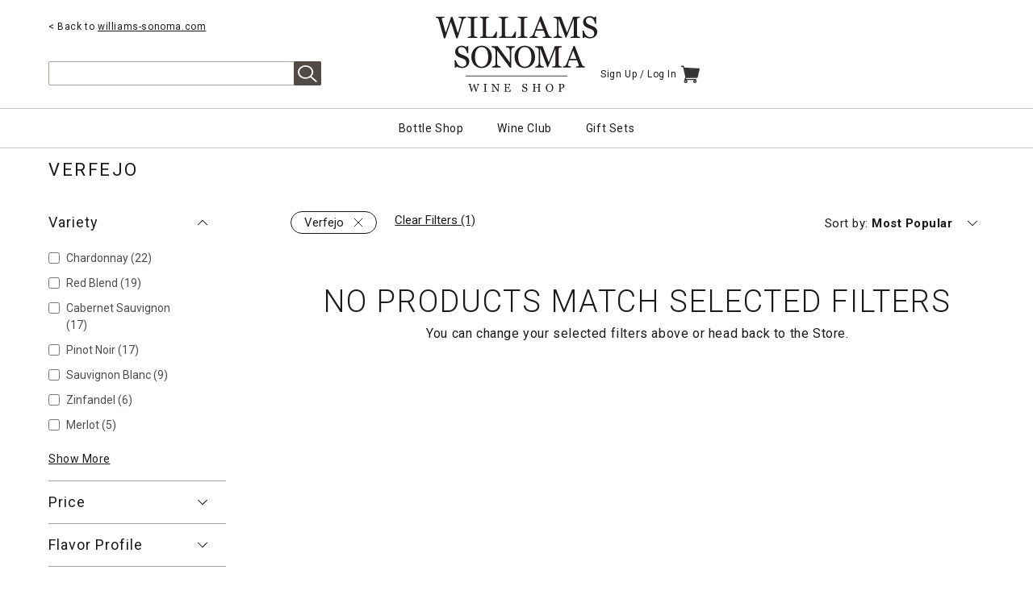

--- FILE ---
content_type: text/html; charset=utf-8
request_url: https://www.williams-sonomawine.com/store/varietals/verfejo/
body_size: 43997
content:
<!doctype html>
<html data-n-head-ssr lang="en" data-n-head="%7B%22lang%22:%7B%22ssr%22:%22en%22%7D%7D">
  <head >
    <title>Williams Sonoma Wine Shop</title><meta data-n-head="ssr" charset="utf-8"><meta data-n-head="ssr" data-hid="viewport" name="viewport" content="width=device-width, initial-scale=1, maximum-scale=1, user-scalable=0"><meta data-n-head="ssr" data-hid="description" name="description" property="description" content="Enjoy the most exclusive regional wines, delivered right to your door."><meta data-n-head="ssr" http-equiv="content-type" content="text/html; charset=UTF-8"><meta data-n-head="ssr" name="msapplication-TileColor" content="#00aba9"><meta data-n-head="ssr" name="msapplication-TileImage" content="https://static.williams-sonomawine.com/images/favicon/mstile-144x144.png"><meta data-n-head="ssr" name="msapplication-config" content="https://static.williams-sonomawine.com/images/favicon/browserconfig.xml"><meta data-n-head="ssr" data-hid="theme-color" name="theme-color" content="#000000"><meta data-n-head="ssr" data-hid="og:image:type" name="og:image:type" property="og:image:type" content="image/jpeg"><meta data-n-head="ssr" data-hid="og:image" name="og:image" property="og:image" content="https://static.williams-sonomawine.com/images/og-image.jpeg"><meta data-n-head="ssr" data-hid="og:image:width" name="og:image:width" property="og:image:width" content="1200"><meta data-n-head="ssr" data-hid="og:image:height" name="og:image:height" property="og:image:height" content="627"><meta data-n-head="ssr" data-hid="og:site_name" name="og:site_name" property="og:site_name" content="Williams Sonoma Wine Shop"><meta data-n-head="ssr" data-hid="og:type" name="og:type" property="og:type" content="website"><meta data-n-head="ssr" data-hid="og:description" name="og:description" property="og:description" content="Enjoy the most exclusive regional wines, delivered right to your door."><meta data-n-head="ssr" name="google-site-verification" content="8j1GPUQzBZ3T7diuwsE3VzOsKnNEulWalHszOiDXjFg"><meta data-n-head="ssr" data-hid="charset" charset="utf-8"><meta data-n-head="ssr" data-hid="mobile-web-app-capable" name="mobile-web-app-capable" content="yes"><meta data-n-head="ssr" data-hid="apple-mobile-web-app-title" name="apple-mobile-web-app-title" content="Williams Sonoma Wine Shop"><meta data-n-head="ssr" data-hid="created" name="created" content="22nd Jan 2026 1:11"><meta data-n-head="ssr" data-hid="og:url" name="og:url" property="og:url" content="/store/varietals/verfejo/"><meta data-n-head="ssr" data-hid="format-detection" name="format-detection" property="format-detection" content="telephone=no"><meta data-n-head="ssr" data-hid="og:title" name="og:title" property="og:title" content="Williams Sonoma Wine | Verfejo"><link data-n-head="ssr" rel="icon" type="image/x-icon" href="/favicon.ico"><link data-n-head="ssr" rel="application/javascript" async href="https://cdnjs.cloudflare.com/ajax/libs/foundation/6.6.2/js/foundation.min.js"><link data-n-head="ssr" rel="icon" type="image/png" href="https://static.williams-sonomawine.com/images/favicon/favicon-16x16.png" sizes="16x16"><link data-n-head="ssr" rel="icon" type="image/png" href="https://static.williams-sonomawine.com/images/favicon/favicon-32x32.png" sizes="32x32"><link data-n-head="ssr" rel="icon" type="image/png" href="https://static.williams-sonomawine.com/images/favicon/favicon-96x96.png" sizes="96x96"><link data-n-head="ssr" rel="apple-touch-icon-precomposed" sizes="57x57" href="https://static.williams-sonomawine.com/images/favicon/apple-touch-icon-57x57.png"><link data-n-head="ssr" rel="apple-touch-icon-precomposed" sizes="60x60" href="https://static.williams-sonomawine.com/images/favicon/apple-touch-icon-60x60.png"><link data-n-head="ssr" rel="apple-touch-icon-precomposed" sizes="72x72" href="https://static.williams-sonomawine.com/images/favicon/apple-touch-icon-72x72.png"><link data-n-head="ssr" rel="apple-touch-icon-precomposed" sizes="114x114" href="https://static.williams-sonomawine.com/images/favicon/apple-touch-icon-114x114.png"><link data-n-head="ssr" rel="apple-touch-icon-precomposed" sizes="120x120" href="https://static.williams-sonomawine.com/images/favicon/apple-touch-icon-120x120.png"><link data-n-head="ssr" rel="apple-touch-icon-precomposed" sizes="144x144" href="https://static.williams-sonomawine.com/images/favicon/apple-touch-icon-144x144.png"><link data-n-head="ssr" rel="apple-touch-icon-precomposed" sizes="152x152" href="https://static.williams-sonomawine.com/images/favicon/apple-touch-icon-152x152.png"><link data-n-head="ssr" rel="apple-touch-icon-precomposed" sizes="180x180" href="https://static.williams-sonomawine.com/images/favicon/apple-touch-icon-180x180.png"><link data-n-head="ssr" data-hid="shortcut-icon" rel="shortcut icon" href="/favicon.ico"><link data-n-head="ssr" rel="manifest" href="https://static.williams-sonomawine.com/nuxt/manifest.6e951d4b.json" data-hid="manifest"><link data-n-head="ssr" data-hid="canonical" rel="canonical" href="https://www.williams-sonomawine.com/store/varietals/verfejo/"><script data-n-head="ssr" data-hid="gtm-init">
        (function (w,d,s,l,i){
          w[l]=w[l]||[];
          w[l].push({'gtm.start': new Date().getTime(),event:'gtm.js'});
          var f=d.getElementsByTagName(s)[0],
              j=d.createElement(s),
              dl=l!='dataLayer'?'&l='+l:'';
          j.async=true;
          j.src='https://www.googletagmanager.com/gtm.js?id='+i+dl;
          f.parentNode.insertBefore(j,f);
        })(window,document,'script','dataLayer','GTM-PL7HJ746');
      </script><script data-n-head="ssr" data-hid="apple-pay-sdk" src="https://applepay.cdn-apple.com/jsapi/v1/apple-pay-sdk.js"></script><script data-n-head="ssr" data-hid="gtag-script-load" async src="https://www.googletagmanager.com/gtag/js?id=G-VG6LTD3FFC"></script><script data-n-head="ssr" data-hid="gtag-script-init">
      window.dataLayer = window.dataLayer || [];
      function gtag(){dataLayer.push(arguments);}
      gtag('js', new Date());
      window.gtagId = 'G-VG6LTD3FFC';
      </script><script data-n-head="ssr" src="https://services.xg4ken.com/js/kenshoo.js?cid=c27d9e05-2016-4206-8d94-75410b886ccd"></script><link rel="preload" href="https://static.williams-sonomawine.com/nuxt/runtime.ef818db.js" as="script"><link rel="preload" href="https://static.williams-sonomawine.com/nuxt/node_modules/commons/253ae210.e88de8c.js" as="script"><link rel="preload" href="https://static.williams-sonomawine.com/nuxt/node_modules/commons/d939e436.10f362a.js" as="script"><link rel="preload" href="https://static.williams-sonomawine.com/nuxt/node_modules/commons/fdc6512a.83d0bf5.js" as="script"><link rel="preload" href="https://static.williams-sonomawine.com/nuxt/node_modules/commons/5068d5f8.a3e27bd.js" as="script"><link rel="preload" href="https://static.williams-sonomawine.com/nuxt/node_modules/commons/90405b64.a46636b.js" as="script"><link rel="preload" href="https://static.williams-sonomawine.com/nuxt/app/8de8a755.7f848bf.js" as="script"><link rel="preload" href="https://static.williams-sonomawine.com/nuxt/app/d1a31305.24051d4.js" as="script"><link rel="preload" href="https://static.williams-sonomawine.com/nuxt/app/69f2df31.0570148.js" as="script"><link rel="preload" href="https://static.williams-sonomawine.com/nuxt/app/532bbd99.c428972.css" as="style"><link rel="preload" href="https://static.williams-sonomawine.com/nuxt/app/532bbd99.e8c3f41.js" as="script"><link rel="preload" href="https://static.williams-sonomawine.com/nuxt/app/f08e1ecd.c3c8cdd.css" as="style"><link rel="preload" href="https://static.williams-sonomawine.com/nuxt/app/f08e1ecd.af218b5.js" as="script"><link rel="preload" href="https://static.williams-sonomawine.com/nuxt/app/d0ae3f07.b4cdc3a.js" as="script"><link rel="preload" href="https://static.williams-sonomawine.com/nuxt/app/253ae210.6c83da3.js" as="script"><link rel="preload" href="https://static.williams-sonomawine.com/nuxt/app/cd1be390.408b4ff.js" as="script"><link rel="preload" href="https://static.williams-sonomawine.com/nuxt/app/4eb31511.dca6f85.js" as="script"><link rel="preload" href="https://static.williams-sonomawine.com/nuxt/app/d939e436.a9cfa40.js" as="script"><link rel="preload" href="https://static.williams-sonomawine.com/nuxt/app/b5906859.40f59b8.js" as="script"><link rel="preload" href="https://static.williams-sonomawine.com/nuxt/app/c6a5805a.df95df2.js" as="script"><link rel="preload" href="https://static.williams-sonomawine.com/nuxt/app/a0714e85.62bf3b6.js" as="script"><link rel="preload" href="https://static.williams-sonomawine.com/nuxt/app/3a985ce4.8dc2dd3.js" as="script"><link rel="preload" href="https://static.williams-sonomawine.com/nuxt/app/73aaab72.42a19d4.js" as="script"><link rel="preload" href="https://static.williams-sonomawine.com/nuxt/app/310bb56b.bc087c3.js" as="script"><link rel="preload" href="https://static.williams-sonomawine.com/nuxt/app/2ee72088.2dadca8.js" as="script"><link rel="preload" href="https://static.williams-sonomawine.com/nuxt/app/f9ca8911.986e18d.js" as="script"><link rel="preload" href="https://static.williams-sonomawine.com/nuxt/app/c38c5d0b.0e92f7d.js" as="script"><link rel="preload" href="https://static.williams-sonomawine.com/nuxt/app/1c3a2c3f.de85740.js" as="script"><link rel="preload" href="https://static.williams-sonomawine.com/nuxt/app/d4a3c710.d318949.js" as="script"><link rel="preload" href="https://static.williams-sonomawine.com/nuxt/app/7dcdd765.4d0e339.css" as="style"><link rel="preload" href="https://static.williams-sonomawine.com/nuxt/app/7dcdd765.e73df0f.js" as="script"><link rel="preload" href="https://static.williams-sonomawine.com/nuxt/app/02eea8e4.006d0f6.js" as="script"><link rel="preload" href="https://static.williams-sonomawine.com/nuxt/app/07e1c6e1.ffd43fb.css" as="style"><link rel="preload" href="https://static.williams-sonomawine.com/nuxt/app/07e1c6e1.727d064.js" as="script"><link rel="preload" href="https://static.williams-sonomawine.com/nuxt/layouts/default/b995b8a7.3896871.js" as="script"><link rel="preload" href="https://static.williams-sonomawine.com/nuxt/159.470b307.js" as="script"><link rel="preload" href="https://static.williams-sonomawine.com/nuxt/158.ef6d9b4.js" as="script"><link rel="preload" href="https://static.williams-sonomawine.com/nuxt/125.09c0dbd.js" as="script"><link rel="preload" href="https://static.williams-sonomawine.com/nuxt/157.88a654b.js" as="script"><link rel="preload" href="https://static.williams-sonomawine.com/nuxt/126.e57b14e.js" as="script"><link rel="preload" href="https://static.williams-sonomawine.com/nuxt/pages/store/_category/_slug/b995b8a7.b27936d.js" as="script"><link rel="preload" href="https://static.williams-sonomawine.com/nuxt/33.53d9002.js" as="script"><link rel="preload" href="https://static.williams-sonomawine.com/nuxt/166.6b0340b.js" as="script"><link rel="preload" href="https://static.williams-sonomawine.com/nuxt/155.2612ce3.js" as="script"><link rel="preload" href="https://static.williams-sonomawine.com/nuxt/42.ba428ea.js" as="script"><link rel="preload" href="https://static.williams-sonomawine.com/nuxt/27.ed16cd8.css" as="style"><link rel="preload" href="https://static.williams-sonomawine.com/nuxt/27.73f432a.js" as="script"><link rel="preload" href="https://static.williams-sonomawine.com/nuxt/104.94044f9.js" as="script"><link rel="preload" href="https://static.williams-sonomawine.com/nuxt/111.dfc4d2a.css" as="style"><link rel="preload" href="https://static.williams-sonomawine.com/nuxt/111.10ccec3.js" as="script"><link rel="stylesheet" href="https://static.williams-sonomawine.com/nuxt/app/532bbd99.c428972.css"><link rel="stylesheet" href="https://static.williams-sonomawine.com/nuxt/app/f08e1ecd.c3c8cdd.css"><link rel="stylesheet" href="https://static.williams-sonomawine.com/nuxt/app/7dcdd765.4d0e339.css"><link rel="stylesheet" href="https://static.williams-sonomawine.com/nuxt/app/07e1c6e1.ffd43fb.css"><link rel="stylesheet" href="https://static.williams-sonomawine.com/nuxt/27.ed16cd8.css"><link rel="stylesheet" href="https://static.williams-sonomawine.com/nuxt/111.dfc4d2a.css">
  </head>
  <body >
    <noscript data-n-head="ssr" data-hid="gtm-noscript" data-pbody="true"><iframe src="https://www.googletagmanager.com/ns.html?id=GTM-PL7HJ746" height="0" width="0" style="display:none;visibility:hidden"></iframe></noscript><div data-server-rendered="true" id="__nuxt"><!----><div id="__layout"><div><div class="app-container"><div id="site-container" class="site-container"><div class="site-header-container"><a href="#main" class="skip-link">Skip to main content.</a> <div data-v-2cb17336><div id="promo-banner" class="promo-banner" data-v-2cb17336><!----></div> <header id="site-header" data-v-2cb17336><div class="utility-navigation" data-v-2cb17336><div class="mobile-options" data-v-2cb17336><nav aria-label="Mobile Navigation"><ul><li class="has-submenu simple"><button data-dropdown="mobileNav" class="mobile-menu-trigger"><span class="sr-only">Menu</span></button> <!----></li></ul></nav></div> <div class="header-left" data-v-2cb17336><div class="header-back-link" data-v-2cb17336><a href="https://www.williams-sonoma.com" data-v-2cb17336>
            &lt; Back to <span data-v-2cb17336>williams-sonoma.com</span></a></div> <div class="primary-search" data-v-2cb17336><input id="primarySearch" type="search" value=""> <label for="primarySearch" class="sr-only">Search</label> <button role="alert" class="search-button">Search</button> <div role="alert" class="search-results search-txt-unfocused"><div class="message">Type 3 or more characters to search</div> <a href="/store/" class="view-all nuxt-link-active">Shop All Wines</a></div></div></div> <div class="logo" data-v-2cb17336><a href="/" class="nuxt-link-active" data-v-2cb17336><img data-src="https://static.williams-sonomawine.com/nuxt/img/5d44291.svg" alt="Williams Sonoma Wine Shop" data-v-2cb17336></a></div> <div class="header-right" data-v-2cb17336><div class="account-cart" data-v-2cb17336><div class="account" data-v-2cb17336><nav aria-label="Account Navigation" data-v-2cb17336><button class="underline" data-v-2cb17336>
                Sign Up /<br class="showonmobile" data-v-2cb17336>
                Log In
              </button></nav></div> <div class="cart" data-v-2cb17336><button aria-haspopup="true" aria-expanded="false" data-v-2cb17336><!----> <span class="sr-only" data-v-2cb17336>items in cart</span></button></div></div></div></div> <div class="site-navigation" data-v-2cb17336><nav id="site-navigation" aria-label="Main Menu"><ul><li class="has-submenu"><a href="/store/" type="button" class="nuxt-link-active">Bottle Shop</a> <div class="menu-mega inline"><ul class="menu-dropdown"><li class="has-submenu"><div class="show-for-large-up group-header">
                Types
              </div> <ul><li><a href="/store/" class="nuxt-link-active">
                    All Wines
                  </a></li> <li><a href="/store/red-wine/">
                    Red
                  </a></li> <li><a href="/store/white-wine/">
                    White
                  </a></li> <li><a href="/store/rose/">
                    Rosé
                  </a></li> <li><a href="/store/sparkling/">
                    Sparkling
                  </a></li> <li><a href="/store/sweet-wine/">
                    Sweet Wine
                  </a></li> <li><a href="/store/fortified/">
                    Fortified
                  </a></li> <li><a href="/store/sake/">
                    Sake
                  </a></li></ul></li> <li class="has-submenu"><div class="show-for-large-up group-header">
                Variety
              </div> <ul><li><a href="/store/varietals/cabernet-sauvignon/">
                    Cabernet Sauvignon
                  </a></li> <li><a href="/store/varietals/pinot-noir/">
                    Pinot Noir
                  </a></li> <li><a href="/store/varietals/zinfandel/">
                    Zinfandel
                  </a></li> <li><a href="/store/varietals/syrah-shiraz/">
                    Syrah / Shiraz
                  </a></li> <li><a href="/store/varietals/merlot/">
                    Merlot
                  </a></li> <li><a href="/store/varietals/red-blend/">
                    Red Blends
                  </a></li> <li><a href="/store/varietals/chardonnay/">
                    Chardonnay
                  </a></li> <li><a href="/store/varietals/sauvignon-blanc/">
                    Sauvignon Blanc
                  </a></li> <li><a href="/store/varietals/pinot-gris-grigio/">
                    Pinot Gris / Grigio
                  </a></li> <li><a href="/store/varietals/riesling/">
                    Riesling
                  </a></li> <li><a href="/store/varietals/grenache/">
                    Grenache
                  </a></li></ul></li> <li class="has-submenu"><div class="show-for-large-up group-header">
                Region
              </div> <ul><li><a href="/store/regions/central-coast/">
                    California Central Coast
                  </a></li> <li><a href="/store/regions/napa-valley/">
                    Napa Valley
                  </a></li> <li><a href="/store/regions/sonoma-county/">
                    Sonoma County
                  </a></li> <li><a href="/store/regions/oregon/">
                    Oregon
                  </a></li> <li><a href="/store/regions/washington/">
                    Washington
                  </a></li> <li><a href="/store/regions/bordeaux/">
                    Bordeaux
                  </a></li> <li><a href="/store/regions/burgundy/">
                    Burgundy
                  </a></li> <li><a href="/store/regions/champagne/">
                    Champagne
                  </a></li> <li><a href="/store/regions/loire/">
                    Loire Valley
                  </a></li> <li><a href="/store/regions/rhone/">
                    Rhone
                  </a></li> <li><a href="/store/regions/piedmont/">
                    Piedmont
                  </a></li> <li><a href="/store/regions/tuscany/">
                    Tuscany
                  </a></li> <li><a href="/store/regions/spain/">
                    Spain
                  </a></li> <li><a href="/store/regions/argentina/">
                    Argentina
                  </a></li> <li><a href="/store/regions/australia/">
                    Australia
                  </a></li> <li><a href="/store/regions/new-zealand/">
                    New Zealand
                  </a></li></ul></li></ul></div></li> <li><a href="/club/">
          Wine Club
        </a></li> <li><a href="/store/occasion/gift-sets/">
          Gift Sets
        </a></li></ul></nav></div></header></div></div> <main id="main"><section data-fetch-key="0" class="products"><!----> <!----> <header class="category-header"><div class="category-header-content"><h1>
        Verfejo
      </h1> <!----> <!----></div></header> <div class="plp-filter-sidebar-container"><div id="plp-filter-sidebar" class="plp-filter-sidebar"><div class="filter-scroller"><!----> <!----> <div class="filter-sidebar-card"><div class="row"><!----></div> <div data-multi-expand="true" data-allow-all-closed="true" class="accordion"><!----> <div role="presentation" data-accordion-item="" class="accordion-item"><a id="" href="#" role="button" aria-controls="-content" aria-labelledby="-label" class="accordion-title"><!----> <div id="-label" class="h2">Variety</div> <!----></a> <div id="-content" role="region" data-tab-content aria-labelledby="-label" aria-hidden="true" class="accordion-content" style="display:none;"><ul class="filter-set"><li><input id="chardonnay" type="checkbox"> <label for="chardonnay">
            Chardonnay
            <span class="doc-count">(22)</span></label></li><li><input id="red_blend" type="checkbox"> <label for="red_blend">
            Red Blend
            <span class="doc-count">(19)</span></label></li><li><input id="cabernet_sauvignon" type="checkbox"> <label for="cabernet_sauvignon">
            Cabernet Sauvignon
            <span class="doc-count">(17)</span></label></li><li><input id="pinot_noir" type="checkbox"> <label for="pinot_noir">
            Pinot Noir
            <span class="doc-count">(17)</span></label></li><li><input id="sauvignon_blanc" type="checkbox"> <label for="sauvignon_blanc">
            Sauvignon Blanc
            <span class="doc-count">(9)</span></label></li><li><input id="zinfandel" type="checkbox"> <label for="zinfandel">
            Zinfandel
            <span class="doc-count">(6)</span></label></li><li><input id="merlot" type="checkbox"> <label for="merlot">
            Merlot
            <span class="doc-count">(5)</span></label></li></ul> <button class="button-link show-more-active"><span>Show More</span></button></div></div> <!----> <!----> <div role="presentation" data-accordion-item="" class="accordion-item"><a id="" href="#" role="button" aria-controls="-content" aria-labelledby="-label" class="accordion-title"><!----> <div id="-label" class="h2">Price</div> <!----></a> <div id="-content" role="region" data-tab-content aria-labelledby="-label" aria-hidden="true" class="accordion-content" style="display:none;"><div><div class="rangeslidermin-max"><label for="price-minimum-range" class="sr-only">Minimum Price</label> <input id="price-minimum-range" type="range" name="price-minimum-range" min="1" max="100" step="1" data-popup-enabled="true" data-show-value="true" value="1" style="z-index:2;"> <label for="price-maximum-range" class="sr-only">Maximum Price</label> <input id="price-maximum-range" type="range" name="price-maximum-range" min="1" max="100" step="1" data-popup-enabled="true" data-show-value="true" value="100" style="z-index:10;"></div> <div class="row range-inputs"><div class="columns small-6"><label for="price-minimum-input">
          Min
          <span class="sr-only">Price</span>
          $
        </label> <input id="price-minimum-input" type="number" step="1"></div> <div class="columns small-6"><label for="price-maximum-input">
          Max
          <span class="sr-only">Price</span>
          $
        </label> <input id="price-maximum-input" type="number" step="1" value="100"></div></div> <!----></div></div></div> <div role="presentation" data-accordion-item="" class="accordion-item"><a id="" href="#" role="button" aria-controls="-content" aria-labelledby="-label" class="accordion-title"><!----> <div id="-label" class="h2">Flavor Profile</div> <!----></a> <div id="-content" role="region" data-tab-content aria-labelledby="-label" aria-hidden="true" class="accordion-content" style="display:none;"><fieldset><div class="legend"><b>Fruit</b></div> <div><div class="rangeslidermin-max"><label for="flavor_profile_fruit-minimum-range" class="sr-only">Minimum</label> <input id="flavor_profile_fruit-minimum-range" type="range" name="flavor_profile_fruit-minimum-range" min="1" max="100" step="1" data-popup-enabled="true" data-show-value="true" value="1" style="z-index:10;"> <label for="flavor_profile_fruit-maximum-range" class="sr-only">Maximum</label> <input id="flavor_profile_fruit-maximum-range" type="range" name="flavor_profile_fruit-maximum-range" min="1" max="100" step="1" data-popup-enabled="true" data-show-value="true" value="100" style="z-index:2;"></div> <!----> <div class="row range-values">
    Low - 100
  </div></div></fieldset> <fieldset><div class="legend"><b>Oak</b></div> <div><div class="rangeslidermin-max"><label for="flavor_profile_oak-minimum-range" class="sr-only">Minimum</label> <input id="flavor_profile_oak-minimum-range" type="range" name="flavor_profile_oak-minimum-range" min="1" max="100" step="1" data-popup-enabled="true" data-show-value="true" value="1" style="z-index:10;"> <label for="flavor_profile_oak-maximum-range" class="sr-only">Maximum</label> <input id="flavor_profile_oak-maximum-range" type="range" name="flavor_profile_oak-maximum-range" min="1" max="100" step="1" data-popup-enabled="true" data-show-value="true" value="100" style="z-index:2;"></div> <!----> <div class="row range-values">
    Low - 100
  </div></div></fieldset> <fieldset><div class="legend"><b>Body</b></div> <div><div class="rangeslidermin-max"><label for="flavor_profile_body-minimum-range" class="sr-only">Minimum</label> <input id="flavor_profile_body-minimum-range" type="range" name="flavor_profile_body-minimum-range" min="1" max="100" step="1" data-popup-enabled="true" data-show-value="true" value="1" style="z-index:10;"> <label for="flavor_profile_body-maximum-range" class="sr-only">Maximum</label> <input id="flavor_profile_body-maximum-range" type="range" name="flavor_profile_body-maximum-range" min="1" max="100" step="1" data-popup-enabled="true" data-show-value="true" value="100" style="z-index:2;"></div> <!----> <div class="row range-values">
    Low - 100
  </div></div></fieldset> <fieldset><div class="legend"><b>Sweetness</b></div> <div><div class="rangeslidermin-max"><label for="flavor_profile_sweetness-minimum-range" class="sr-only">Minimum</label> <input id="flavor_profile_sweetness-minimum-range" type="range" name="flavor_profile_sweetness-minimum-range" min="1" max="100" step="1" data-popup-enabled="true" data-show-value="true" value="1" style="z-index:10;"> <label for="flavor_profile_sweetness-maximum-range" class="sr-only">Maximum</label> <input id="flavor_profile_sweetness-maximum-range" type="range" name="flavor_profile_sweetness-maximum-range" min="1" max="100" step="1" data-popup-enabled="true" data-show-value="true" value="100" style="z-index:2;"></div> <!----> <div class="row range-values">
    Low - 100
  </div></div></fieldset> <fieldset><div class="legend"><b>Tannin</b></div> <div><div class="rangeslidermin-max"><label for="flavor_profile_tannin-minimum-range" class="sr-only">Minimum</label> <input id="flavor_profile_tannin-minimum-range" type="range" name="flavor_profile_tannin-minimum-range" min="1" max="100" step="1" data-popup-enabled="true" data-show-value="true" value="1" style="z-index:10;"> <label for="flavor_profile_tannin-maximum-range" class="sr-only">Maximum</label> <input id="flavor_profile_tannin-maximum-range" type="range" name="flavor_profile_tannin-maximum-range" min="1" max="100" step="1" data-popup-enabled="true" data-show-value="true" value="100" style="z-index:2;"></div> <!----> <div class="row range-values">
    Low - 100
  </div></div></fieldset> <fieldset><div class="legend"><b>Acidity</b></div> <div><div class="rangeslidermin-max"><label for="flavor_profile_acidity-minimum-range" class="sr-only">Minimum</label> <input id="flavor_profile_acidity-minimum-range" type="range" name="flavor_profile_acidity-minimum-range" min="1" max="100" step="1" data-popup-enabled="true" data-show-value="true" value="1" style="z-index:10;"> <label for="flavor_profile_acidity-maximum-range" class="sr-only">Maximum</label> <input id="flavor_profile_acidity-maximum-range" type="range" name="flavor_profile_acidity-maximum-range" min="1" max="100" step="1" data-popup-enabled="true" data-show-value="true" value="100" style="z-index:2;"></div> <!----> <div class="row range-values">
    Low - 100
  </div></div></fieldset> <fieldset><div class="legend"><b>Aromatic Intensity</b></div> <div><div class="rangeslidermin-max"><label for="flavor_profile_aroma-minimum-range" class="sr-only">Minimum</label> <input id="flavor_profile_aroma-minimum-range" type="range" name="flavor_profile_aroma-minimum-range" min="1" max="100" step="1" data-popup-enabled="true" data-show-value="true" value="1" style="z-index:10;"> <label for="flavor_profile_aroma-maximum-range" class="sr-only">Maximum</label> <input id="flavor_profile_aroma-maximum-range" type="range" name="flavor_profile_aroma-maximum-range" min="1" max="100" step="1" data-popup-enabled="true" data-show-value="true" value="100" style="z-index:2;"></div> <!----> <div class="row range-values">
    Low - 100
  </div></div></fieldset></div></div> <div role="presentation" data-accordion-item="" class="accordion-item"><a id="" href="#" role="button" aria-controls="-content" aria-labelledby="-label" class="accordion-title"><!----> <div id="-label" class="h2">Drinking Window</div> <!----></a> <div id="-content" role="region" data-tab-content aria-labelledby="-label" aria-hidden="true" class="accordion-content" style="display:none;"><div><div class="rangeslidermin-max"><label for="drinking_window-minimum-range" class="sr-only">Min Year(s)</label> <input id="drinking_window-minimum-range" type="range" name="drinking_window-minimum-range" min="1" max="100" step="1" data-popup-enabled="true" data-show-value="true" value="1" style="z-index:2;"> <label for="drinking_window-maximum-range" class="sr-only">Max Year(s)</label> <input id="drinking_window-maximum-range" type="range" name="drinking_window-maximum-range" min="1" max="100" step="1" data-popup-enabled="true" data-show-value="true" value="100" style="z-index:10;"></div> <div class="row range-inputs"><div class="columns small-6"><label for="drinking_window-minimum-input">
          Min Year(s)
        </label> <input id="drinking_window-minimum-input" type="number" step="1" value="1"></div> <div class="columns small-6"><label for="drinking_window-maximum-input">
          Max Year(s)
        </label> <input id="drinking_window-maximum-input" type="number" step="1" value="100"></div></div> <!----></div></div></div> <!----> <!----> <div role="presentation" data-accordion-item="" class="accordion-item"><a id="" href="#" role="button" aria-controls="-content" aria-labelledby="-label" class="accordion-title"><!----> <div id="-label" class="h2">Points</div> <!----></a> <div id="-content" role="region" data-tab-content aria-labelledby="-label" aria-hidden="true" class="accordion-content" style="display:none;"><div><div class="rangeslidermin-max"><label for="points-minimum-range" class="sr-only">Min Points</label> <input id="points-minimum-range" type="range" name="points-minimum-range" min="1" max="100" step="1" data-popup-enabled="true" data-show-value="true" value="1" style="z-index:2;"> <label for="points-maximum-range" class="sr-only">Max Points</label> <input id="points-maximum-range" type="range" name="points-maximum-range" min="1" max="100" step="1" data-popup-enabled="true" data-show-value="true" value="100" style="z-index:10;"></div> <div class="row range-inputs"><div class="columns small-6"><label for="points-minimum-input">
          Min Points
        </label> <input id="points-minimum-input" type="number" step="1" value="1"></div> <div class="columns small-6"><label for="points-maximum-input">
          Max Points
        </label> <input id="points-maximum-input" type="number" step="1" value="100"></div></div> <!----></div></div></div> <!----> <!----> <!----> <!----></div></div> <div class="plp-filter-footer"><div class="row"><div class="columns small-6"><button>
              Cancel
            </button></div> <div class="columns small-6"><button class="apply">
              Save and View
            </button></div></div></div></div></div> <div class="plp-filter-main"><div class="applied-sort-container"><div class="mobile-filters"><button aria-controls="plp-filter-sidebar" class="mobile-filter-trigger">
          Filters
        </button></div> <div role="region" class="appliedfilters"><!----></div> <div class="plp-sort"><div role="region" class="sort-option"><button aria-haspopup="true" aria-controls="sort_menu" class="sort-trigger"><span id="sort_by">Sort by:</span> <span class="sr-only">Currently sorting by</span> <strong>Most Popular</strong></button> <div id="sort_menu" aria-labelledby="sort_by" class="submenu"><div class="submenu-content"><ul role="menu"><li id="sort_by_0"><a href="/store/varietals/verfejo/?ordering=-popularity_ranking" role="menuitem" class="active">
                    Most Popular
                  </a></li><li id="sort_by_1"><a href="/store/varietals/verfejo/?ordering=-start_datetime" role="menuitem">
                    Newest
                  </a></li><li id="sort_by_2"><a href="/store/varietals/verfejo/?ordering=price" role="menuitem">
                    Price: low to high
                  </a></li><li id="sort_by_3"><a href="/store/varietals/verfejo/?ordering=-price" role="menuitem">
                    Price: high to low
                  </a></li><li id="sort_by_4"><a href="/store/varietals/verfejo/?ordering=-expert_rating" role="menuitem">
                    Critic Score
                  </a></li></ul></div></div></div></div></div> <div class="row"><div class="columns store-unavailable"><h2>No Products Match Selected Filters</h2> <p>
              You can change your selected filters above or head back to the
              <a href="/store/" class="nuxt-link-active">Store.</a></p></div></div> <ul class="product-grid"></ul> <!----></div></div></section></main> <div id="footer" data-v-7e140668><hr data-v-7e140668> <footer id="footer-black" data-v-7e140668><div class="row" data-v-7e140668><div class="columns small-12 medium-6 large-3" data-v-7e140668><h2 role="heading" aria-level="1" class="header" data-v-7e140668>
          Customer Support
        </h2> <nav data-v-7e140668><ul data-v-7e140668><li data-v-7e140668><a href="/accounts/orders/" data-v-7e140668>Update an existing order</a></li> <li data-v-7e140668><a href="/accounts/profile/" data-v-7e140668>Manage your account</a></li> <li data-v-7e140668><a href="/contact-us/" data-v-7e140668>
                Help
              </a></li> <li data-v-7e140668><a href="/contact-us/" data-v-7e140668>
                FAQ
              </a></li></ul></nav> <p class="spaced" data-v-7e140668><span data-v-7e140668><a href="mailto:williamssonoma@williams-sonomawine.com" data-v-7e140668>williamssonoma@williams-sonomawine.com</a></span> <span data-v-7e140668><a href="tel:18776520612" data-v-7e140668>(877) 652-0612</a></span> <span data-v-7e140668>Monday - Friday, 8am - 12pm and 1pm-4pm PT </span></p></div> <div class="columns small-12 medium-6 large-3" data-v-7e140668><h2 role="heading" aria-level="1" class="header" data-v-7e140668>
          Company Info
        </h2> <nav data-v-7e140668><ul data-v-7e140668><li data-v-7e140668><a href="/where-we-ship/" data-v-7e140668>
                Where We Ship
              </a></li> <li data-v-7e140668><a href="/privacy-policy/" data-v-7e140668>Privacy Policy</a></li> <li data-v-7e140668><a href="/terms/" data-v-7e140668>Terms &amp; Conditions</a></li> <!----></ul></nav></div> <div class="columns small-12 medium-6 large-3" data-v-7e140668><h2 role="heading" aria-level="1" class="header" data-v-7e140668>
          SHOP
        </h2> <nav data-v-7e140668><ul data-v-7e140668><li data-v-7e140668><a href="/store/" class="nuxt-link-active" data-v-7e140668>
                Bottle Shop
              </a></li> <li data-v-7e140668><a href="/club/" data-v-7e140668>
                Wine Club
              </a></li> <li data-v-7e140668><a href="/store/occasion/gift-sets/" data-v-7e140668>
                Gift Sets
              </a></li></ul></nav></div> <div class="columns small-12 medium-6 large-3" data-v-7e140668><h2 role="heading" aria-level="1" class="header" data-v-7e140668>
          Join Us
        </h2> <nav data-v-7e140668><ul class="social" data-v-7e140668><li data-v-7e140668><a href="https://www.facebook.com/WilliamsSonoma?cm_sp=GlobalLinks-_-Footer-_-Facebook" data-v-7e140668><img alt="Facebook" role="img" data-src="https://static.williams-sonomawine.com/nuxt/img/ede11cf.svg" class="lazyLoad isLoaded" data-v-7e140668></a></li> <li data-v-7e140668><a href="https://www.twitter.com/WilliamsSonoma?cm_sp=GlobalLinks-_-Footer-_-Twitter" data-v-7e140668><img alt="Twitter" role="img" data-src="https://static.williams-sonomawine.com/nuxt/img/2a04f91.svg" class="lazyLoad isLoaded" data-v-7e140668></a></li> <li data-v-7e140668><a href="https://www.instagram.com/WilliamsSonoma?cm_sp=GlobalLinks-_-Footer-_-Instagram" data-v-7e140668><img alt="Instagram" role="img" data-src="https://static.williams-sonomawine.com/nuxt/img/ef03178.svg" class="lazyLoad isLoaded" data-v-7e140668></a></li> <li data-v-7e140668><a href="https://www.youtube.com/channel/UChicngiolLIoVDy2fjUgQzA?sub_confirmation=1" data-v-7e140668><img alt="YouTube" role="img" data-src="https://static.williams-sonomawine.com/nuxt/img/923d44e.svg" class="lazyLoad isLoaded" data-v-7e140668></a></li> <li data-v-7e140668><a href="https://www.pinterest.com/WilliamsSonoma/?cm_sp=GlobalLinks-_-Footer-_-Pinterest" data-v-7e140668><img alt="Pinterest" role="img" data-src="https://static.williams-sonomawine.com/nuxt/img/3a6b7a0.svg" class="lazyLoad isLoaded" data-v-7e140668></a></li></ul></nav></div></div> <div class="row" data-v-7e140668><div class="columns" data-v-7e140668><p class="accessibility-notice" data-v-7e140668>
          Please call customer service at
          <a href="tel:18776520612" data-v-7e140668>(877) 652-0612</a>
          if you have disabilities and need assistance.
        </p></div></div></footer></div></div></div> <div class="cart-container"><!----> <!----></div> <!----> <!----></div></div></div><script>window.__NUXT__=(function(a,b,c,d,e,f,g,h,i,j,k,l,m,n,o,p,q,r,s,t,u,v,w,x,y,z,A,B,C,D,E,F,G,H,I,J,K,L,M,N,O,P,Q,R,S,T,U,V,W,X,Y,Z,_,$,aa,ab,ac,ad,ae,af,ag,ah,ai,aj,ak,al,am,an,ao,ap,aq,ar,as,at,au,av,aw,ax,ay,az,aA,aB,aC,aD,aE,aF,aG,aH,aI,aJ,aK,aL,aM,aN,aO,aP,aQ,aR,aS,aT,aU,aV,aW,aX,aY,aZ,a_,a$,ba,bb,bc,bd,be,bf,bg,bh,bi,bj,bk,bl,bm,bn,bo,bp,bq,br,bs,bt,bu,bv,bw,bx,by,bz,bA,bB,bC,bD,bE,bF,bG,bH,bI,bJ,bK,bL,bM,bN,bO,bP,bQ,bR,bS,bT,bU,bV,bW,bX,bY,bZ,b_,b$,ca,cb,cc,cd,ce,cf,cg,ch,ci,cj,ck,cl,cm,cn,co,cp,cq,cr,cs,ct,cu,cv,cw,cx,cy,cz,cA,cB,cC,cD,cE,cF,cG,cH,cI,cJ,cK,cL,cM,cN,cO,cP,cQ,cR,cS,cT,cU,cV,cW,cX,cY,cZ,c_,c$,da,db,dc,dd,de,df,dg,dh,di,dj,dk,dl,dm,dn,do_,dp,dq,dr,ds,dt,du,dv,dw,dx,dy,dz,dA,dB,dC,dD,dE,dF,dG,dH,dI,dJ,dK,dL,dM,dN,dO,dP,dQ,dR,dS,dT,dU,dV,dW,dX,dY,dZ,d_,d$,ea,eb,ec,ed,ee,ef,eg,eh,ei,ej,ek,el,em,en,eo,ep,eq,er,es,et,eu,ev,ew,ex,ey,ez,eA,eB,eC,eD,eE,eF,eG,eH,eI,eJ,eK,eL,eM,eN,eO,eP,eQ,eR,eS,eT,eU,eV,eW,eX,eY,eZ,e_,e$,fa,fb,fc,fd,fe,ff,fg,fh,fi,fj,fk,fl,fm,fn,fo,fp,fq,fr,fs,ft,fu,fv,fw,fx,fy,fz,fA,fB,fC,fD,fE,fF,fG,fH,fI,fJ,fK,fL,fM,fN,fO,fP,fQ,fR,fS,fT,fU,fV,fW,fX,fY,fZ,f_,f$,ga,gb,gc,gd,ge,gf,gg,gh,gi,gj,gk,gl,gm,gn,go,gp,gq,gr,gs,gt,gu,gv,gw,gx,gy,gz,gA,gB,gC,gD,gE,gF,gG,gH,gI,gJ,gK,gL,gM,gN,gO,gP,gQ,gR,gS,gT,gU,gV,gW,gX,gY,gZ,g_,g$,ha,hb,hc,hd,he,hf,hg,hh,hi,hj,hk,hl,hm,hn,ho,hp,hq,hr,hs,ht,hu,hv,hw,hx,hy,hz,hA,hB,hC,hD,hE,hF,hG,hH,hI,hJ,hK,hL,hM,hN,hO,hP,hQ,hR,hS,hT,hU,hV,hW,hX,hY,hZ,h_,h$,ia,ib,ic,id,ie,if_,ig,ih,ii,ij,ik,il,im,in_,io,ip,iq,ir,is,it,iu,iv,iw,ix,iy,iz,iA,iB,iC,iD,iE,iF,iG,iH,iI,iJ,iK,iL,iM,iN,iO,iP,iQ,iR,iS,iT,iU,iV,iW,iX,iY,iZ,i_,i$,ja,jb,jc,jd,je,jf,jg,jh,ji,jj,jk,jl,jm,jn,jo,jp,jq,jr,js,jt,ju,jv,jw,jx,jy,jz,jA,jB,jC,jD,jE,jF,jG,jH,jI,jJ,jK,jL,jM,jN,jO,jP,jQ,jR,jS,jT,jU,jV,jW,jX,jY,jZ,j_,j$,ka,kb,kc,kd,ke,kf,kg,kh,ki,kj,kk,kl,km,kn,ko,kp,kq,kr,ks,kt,ku,kv,kw,kx,ky,kz,kA,kB,kC,kD,kE,kF,kG,kH,kI,kJ,kK,kL,kM,kN,kO,kP,kQ,kR,kS,kT,kU,kV,kW,kX,kY,kZ,k_,k$,la,lb,lc,ld,le,lf,lg,lh,li,lj,lk,ll,lm,ln,lo,lp,lq,lr,ls,lt,lu,lv,lw,lx,ly,lz,lA,lB,lC,lD,lE,lF,lG,lH,lI,lJ,lK,lL,lM,lN,lO,lP,lQ,lR,lS,lT,lU,lV,lW,lX,lY,lZ,l_,l$,ma,mb,mc,md,me,mf,mg,mh,mi,mj,mk,ml,mm,mn,mo,mp,mq,mr,ms){iN.name=aD;iN.slug=iO;iN.position=l;iP.name=aE;iP.slug=iQ;iP.position=e;jo[0]={key:"store",title:d,items:[{name:hw,slug:"nda",id:376,position:e,default_sorting:aM},{name:hx,slug:"organic-wines",id:532,position:k,default_sorting:v},{name:hy,slug:"member-favorites",id:bW,position:p,default_sorting:aN},{name:hz,slug:"rare-allocations",id:160,position:p,default_sorting:aM},{name:hA,slug:"final-few",id:jp,position:m,default_sorting:aN},{name:hB,slug:"passion-projects",id:jq,position:w,default_sorting:v},{name:hC,slug:"icons",id:bX,position:G,default_sorting:jr},{name:bU,slug:"wine-sets",id:509,position:G,default_sorting:aN},{name:hD,slug:"wfnp-picks",id:268,position:t,default_sorting:aN}]};jo[1]={key:"wineteam",title:"Shop By Expert",items:[{name:hE,slug:"wine-team-favorites",id:315,position:e,default_sorting:v},{name:hF,slug:"laura-favorites",id:128,position:p,default_sorting:v},{name:hG,slug:"eduardo-favorites",id:bY,position:m,default_sorting:aM},{name:hH,slug:"vincent-morrow",id:518,position:n,default_sorting:v},{name:hI,slug:"amandas-picks",id:537,position:n,default_sorting:v}]};jo[2]={key:"restaurant",title:"Shop by Restaurant",items:[{name:hJ,slug:"saison",id:584,position:e,default_sorting:v},{name:hK,slug:"robuchon",id:566,position:e,default_sorting:v}]};kB.name=L;kB.chipName=L;kB.parent=a;kB.continent=ae;kB.count=aU;kB.slug=af;kB.slugs=kC;kB.regions=kE;kC[0]=kD;kC[1]=ag;kC[2]=ah;kC[3]=ai;kC[4]=J;kC[5]=aj;kC[6]=aV;kC[7]=K;kE.california={name:W,chipName:W,parent:a,continent:d,count:kF,slug:K,slugs:kG,regions:kH};kE.oregon={name:aZ,chipName:aZ,parent:a,continent:d,count:t,slug:J,slugs:kO,regions:kP};kE.washington={name:a$,chipName:a$,parent:a,continent:d,count:n,slug:aV,slugs:kU,regions:kV};kE["united-states-unspecified"]={name:q,chipName:kW,parent:af,count:aU,slug:kX,slugs:kY};kG[0]=aj;kG[1]=ai;kG[2]=ag;kH["central-coast"]={name:aW,chipName:aW,parent:a,continent:d,count:s,slug:ag,slugs:kI};kH["napa-valley"]={name:aX,chipName:aX,parent:a,continent:d,count:aQ,slug:aj,slugs:kJ};kH["sonoma-county"]={name:aY,chipName:aY,parent:a,continent:d,count:aR,slug:ai,slugs:kK};kH["california-unspecified"]={name:q,chipName:kL,parent:K,count:bX,slug:kM,slugs:kN};kI[0]=ag;kJ[0]=aj;kK[0]=ai;kN[0]="united-states-california-central-valley";kN[1]="united-states-california-north-coast";kN[2]="mendocino";kN[3]="contra-costa";kN[4]="lake-county";kN[5]=K;kO[0]=ah;kP["willamette-valley"]={name:a_,chipName:a_,parent:a,continent:d,count:t,slug:ah,slugs:kQ};kP["oregon-unspecified"]={name:q,chipName:kR,parent:J,count:t,slug:kS,slugs:kT};kQ[0]=ah;kT[0]=J;kU[0]=kD;kU[1]=aV;kY[0]=af;kZ.name=X;kZ.chipName=X;kZ.parent=a;kZ.continent=ae;kZ.count=e;kZ.slug=ch;kZ.slugs=k_;k_[0]=ch;k$.name=O;k$.chipName=O;k$.parent=a;k$.continent=i;k$.count=cf;k$.slug=ak;k$.slugs=la;k$.regions=lp;la[0]=lb;la[1]=ba;la[2]=lc;la[3]=ld;la[4]=le;la[5]=lf;la[6]=lg;la[7]=bb;la[8]=lh;la[9]=li;la[10]=lj;la[11]=lk;la[12]=ll;la[13]=bc;la[14]=bd;la[15]=lm;la[16]=ln;la[17]=be;la[18]=lo;lp.bordeaux={name:bf,chipName:bf,parent:a,continent:i,count:x,slug:be,slugs:lq,regions:lr};lp.burgundy={name:bg,chipName:bg,parent:a,continent:i,count:ac,slug:bc,slugs:ls,regions:lt};lp.champagne={name:bh,chipName:bh,parent:a,continent:i,count:x,slug:ba,slugs:lu,regions:lv};lp.loire={name:bi,chipName:bi,parent:a,continent:i,count:n,slug:bd,slugs:lw,regions:lx};lp.rhone={name:bj,chipName:bj,parent:a,continent:i,count:s,slug:bb,slugs:ly,regions:lz};lp["france-unspecified"]={name:q,chipName:lA,parent:ak,count:cg,slug:lB,slugs:lC};lq[0]=lb;lq[1]=le;lq[2]=lm;lq[3]=lf;lq[4]=lh;lq[5]=be;ls[0]=ll;ls[1]=bc;ls[2]=lg;ls[3]=ln;ls[4]=lj;lu[0]=ba;lw[0]=lc;lw[1]=bd;ly[0]=ld;ly[1]=lk;ly[2]=bb;ly[3]=lo;ly[4]=li;lC[0]="france-provence-bandol";lC[1]="provence";lC[2]=ak;lC[3]="france-madiran";lD.name=U;lD.chipName=U;lD.parent=a;lD.continent=i;lD.count=ad;lD.slug=al;lD.slugs=lE;lD.regions=lJ;lE[0]=lF;lE[1]=lG;lE[2]=lH;lE[3]=bk;lE[4]=lI;lJ.tuscany={name:bl,chipName:bl,parent:a,continent:i,count:ad,slug:bk,slugs:lK,regions:lL};lJ["italy-unspecified"]={name:q,chipName:lM,parent:al,count:I,slug:lN,slugs:lO};lK[0]=lF;lK[1]=bk;lK[2]=lH;lK[3]=lG;lK[4]=lI;lO[0]="italy-marche-verdicchio-dei-castelli-di-jesi-class";lO[1]="italy-campania-taurasi-docg";lO[2]="piedmont";lO[3]="veneto";lO[4]="italy-piedmont-barbaresco-docg";lO[5]="italy-veneto-lugana";lO[6]=al;lO[7]="italy-veneto-conegliano-valdobbiadene-docg";lO[8]="italy-marche";lP.name=N;lP.chipName=N;lP.parent=a;lP.continent=i;lP.count=I;lP.slug=ci;lP.slugs=lQ;lP.regions=lR;lQ[0]=ci;lQ[1]="spain-carinena";lQ[2]="rioja";lQ[3]="rias-baixas";lQ[4]="priorat";lQ[5]="jumilla";lQ[6]="spain-bierzo";lQ[7]="ribera-del-duero";lQ[8]="spain-tenerife";lS.name=R;lS.chipName=R;lS.parent=a;lS.continent=i;lS.count=k;lS.slug=cj;lS.slugs=lT;lS.regions=lU;lT[0]=cj;lT[1]="mosel-saar-ruwer";lV.name=T;lV.chipName=T;lV.parent=a;lV.continent=i;lV.count=k;lV.slug=ck;lV.slugs=lW;lV.regions=lX;lW[0]=ck;lW[1]="portugal-douro";lY.name=Q;lY.chipName=Q;lY.parent=a;lY.continent=bm;lY.count=m;lY.slug=am;lY.slugs=lZ;lY.regions=l$;lZ[0]=l_;lZ[1]=bn;l$.mendoza={name:bo,chipName:bo,parent:a,continent:bm,count:n,slug:bn,slugs:ma,regions:mb};l$["argentina-unspecified"]={name:q,chipName:mc,parent:am,count:m,slug:md,slugs:me};ma[0]=l_;ma[1]=bn;me[0]=am;mf.name=P;mf.chipName=P;mf.parent=a;mf.continent=mg;mf.count=s;mf.slug=cl;mf.slugs=mh;mf.regions=mi;mh[0]="australia-eden-valley";mh[1]="margaret-river";mh[2]=cl;mh[3]="australia-orange";mj.name=V;mj.chipName=V;mj.parent=a;mj.continent=d;mj.count=s;mj.slug=cm;mj.slugs=mk;mj.regions=ml;mk[0]="marlborough";mk[1]=cm;mm.name=M;mm.chipName=M;mm.parent=a;mm.continent=mn;mm.count=p;mm.slug=cn;mm.slugs=mo;mm.regions=mp;mo[0]=cn;mo[1]="japan-toyama";mq.name=S;mq.chipName=S;mq.parent=a;mq.continent=mr;mq.count=e;mq.slug=co;mq.slugs=ms;ms[0]=co;return {layout:"default",data:[{}],fetch:[{}],error:a,state:{workGroupTracker:{workGroups:{}},header:{showHeader:c,showMobileMenu:b,showDesktopMenus:c,showTermsAndConditions:b},footer:{showFooter:c,showFooterBoxes:c},serverInit:{env:{buildHash:b},buildEnv:"wsprod",inMobileApp:b},promoBanner:{site_offers:[],user_offers:[],promo_codes:[],open:c,marketing_messages:[],call_idx:l},metadata:{facetNames:{wineries:{},searchable_varietal_categories:{"bordeaux-red-wine":cp,"burgundy-white-wine":cq,"central-coast-chardonnay":cr,"central-coast-pinot-noir":cs,"champagne-sparkling":ct,"loire-white-wine":cu,"napa-valley-cabernet-sauvignon":cv,"napa-valley-chardonnay":cw,"napa-valley-red-wine":cx,"napa-valley-sauvignon-blanc":cy,"piedmont-red-wine":cz,"provence-rose":cA,"rhone-white-wine":cB,"rioja-red-wine":cC,"sonoma-county-chardonnay":cD,"sonoma-county-pinot-noir":cE,"tuscany-red-wine":cF,"willamette-valley-pinot-noir":cG},countries:{republic_of_georgia:"Republic of Georgia",united_states:L,russian_federation:"Russian Federation",bosnia_and_herzegovina:"Bosnia and Herzegovina",puente_alto:"Puente Alto",japan:M,spain:N,ukraine:"Ukraine",armenia:"Armenia",france:O,australia:P,brazil:"Brazil",argentina:Q,finland:"Finland",austria:"Austria",uruguay:"Uruguay",chile:"Chile",germany:R,yugoslavia:"Yugoslavia",india:"India",south_africa:S,moldova:"Moldova",mediteranee_igp:"Mediteranee IGP",ireland:"Ireland",portugal:T,all_regions:"All Regions",greece:"Greece",england:"England",romania:"Romania",slovenia:"Slovenia",macedonia:"Macedonia",italy:U,united_kingdom:"United Kingdom",lebanon:"Lebanon",morocco:"Morocco",new_zealand:V,ethiopia:"Ethiopia",china:"China",california:W,baja_california:"Baja California",switzerland:"Switzerland",luxembourg:"Luxembourg",southern_hemisphere:"Southern Hemisphere",turkey:"Turkey",israel:"Israel",sardinia:"Sardinia",korea:"Korea",hungary:"Hungary",bulgaria:"Bulgaria",mexico:X,croatia:"Croatia",canada:"Canada",tunisia:"Tunisia"},varietals:{agiorgitiko:bp,aglianico:bq,aiyama:cH,albarino:br,"alicante-bouschet":cI,aligote:cJ,altesse:cK,amarone:cL,aragonez:cM,arbanne:cN,arcos:cO,areni:cP,arinto:cQ,arneis:cR,arrufaic:cS,assyrtiko:cT,auxerrois:cU,"baco-noir":cV,baga:cW,barbera:cX,barolo:cY,barroca:cZ,bastardo:c_,bical:c$,"bizen-omachi":da,"black-malvoisie":db,blaufrankisch:dc,bobal:dd,bolgheri:de,bonarda:df,bonicaire:dg,"bordeaux-blend":dh,bourboulenc:di,"bovale-sardo":dj,bual:dk,"cabernet-franc":dl,"cabernet-pfeffer":dm,"cabernet-sauvignon":an,caladoc:dn,canaiolo:do_,cannonau:dp,carignan:bs,carignane:dq,carinena:dr,carmenere:ds,carricante:dt,carriccante:du,castelao:dv,"castellana-negra":dw,catarratto:dx,cava:dy,"cerceal-branco":dz,"champagne-blend":dA,charbono:dB,chardonnay:ao,"chenin-blanc":bt,ciliegiolo:dC,cinsault:dD,"cinsault-vaccarese":dE,clairette:dF,"clairette-et-picardan":dG,"coda-di-volpe":dH,colombard:dI,colorino:dJ,cortese:dK,corvina:dL,"corvina-veronese":dM,corvinone:dN,counoise:dO,"covina-blend":dP,croatina:dQ,"dewasansan-rice":dR,dindarella:dS,dolcetto:dT,"dona-blanca":dU,encruzado:dV,erbaluce:bu,falanghina:dW,"fer-servadou":dX,"Feteasca-Alba":bv,fiano:dY,forcalla:dZ,franconia:d_,frappato:d$,"french-colombard":ea,friesa:eb,friulano:ec,fumin:ed,furmint:ee,gamay:ef,"garan-demak":eg,garganega:eh,garnacha:ap,"garnacha-peluda":ei,garnacho:ej,garrut:ek,gewurztraminer:el,glera:bw,godello:em,gohyakumangoku:en,"golden-chasselas":eo,graciano:ep,grechetto:eq,"greco-di-tufo":er,"green-hungarian":es,grenache:bx,"grenache-blanc":et,"grenache-gris":eu,"grenache-noir":ev,grignolino:ew,grillo:ex,"grolleau-gris":ey,gropello:ez,"gros-manseng":eA,"gruner-veltliner":eB,harslevelu:eC,"hondarribi-beltza":eD,"hondarribi-zuri":eE,jacquere:eF,kamenoo:eG,kerner:eH,khatouni:eI,lagrein:by,"lambrusco-grasparossa":eJ,"lambrusco-sorbara":eK,leanyka:bz,"limited-edition":bA,"listan-negro":bB,loureira:eL,lugana:aq,macabeo:eM,malbec:bC,malvasia:eN,"malvasia-nera":eO,mammolo:eP,marsanne:ar,marselan:eQ,marzemino:eR,mataro:eS,"maturana-blanca":eT,"maturana-tinta":eU,mazuela:eV,mazuelo:eW,"melon-de-bourgogne":eX,mencia:bD,merlot:as,meunier:bE,minnella:eY,miyamanishiki:eZ,"model-two-wine-system":bF,molette:e_,molinara:e$,monastrell:fa,mondeuse:fb,montepulciano:fc,moscato:bG,moschofilero:fd,"mourtaou-2":fe,mourvedre:bH,mourved:ff,"muller-thurgau":fg,"multi-vintage":fh,muscadelle:fi,muscadet:fj,muscardin:fk,muscat:fl,"muscat-de-frontignan":bI,nebbiolo:at,negrara:fm,negrette:fn,negroamaro:fo,nerello:fp,"nerello-cappucio":fq,"nerello-mascalese":bJ,"nerello-mascalesse":fr,"nero-davola":fs,niellucciu:ft,nocera:fu,oseleta:fv,"other-red-varietal":fw,"other-white-varietal":fx,palamino:fy,palomino:fz,parellada:fA,passerina:fB,pecorino:fC,"pedro-ximenez":fD,pelaverga:fE,perricone:fF,"petit-corvou":fG,"petit-courbu":fH,"petit-manseng":fI,"petit-meslier":fJ,"petit-rouge":fK,"petit-verdot":fL,"petite-sirah":au,picardin:fM,picolit:fN,picpoul:fO,"pinot-blanc":bK,"pinot-grigio":av,"pinot-gris":bL,"pinot-meunier":fP,"pinot-noir":aw,pinotage:fQ,pipiona:fR,"piquepoul-blanc":fS,"piquepoul-noir":fT,"port-blend":fU,poulsard:fV,primitivo:fW,"priorat-blend":fX,prosecco:fY,"prugnolo-gentile":fZ,qrdi:f_,"red-blend":bM,"refosco-dal-peduncolo-rosso":f$,"rhone-blend":ga,"ribolla-gialla":gb,riesling:ax,rolle:gc,rondinella:gd,rossignola:ge,roussanne:gf,"ruche-di-castagnole-monferrato":gg,sagrantino:gh,"saint-cosme":gi,"saint-macaire":gj,rice:F,samso:gk,sangiovese:ay,"sarga-muskotaly":gl,"sauvignon-blanc":az,"sauvignon-gris":gm,"sauvignon-vert":gn,schioppettino:go,sciaccarellu:gp,semillon:bN,sercial:gq,shiraz:aA,siegerrebe:gr,sireni:gs,sousao:gt,"st-laurent":gu,sylvaner:gv,syrah:aB,tannat:bO,tempranillo:aC,"tempranillo-blanco":gw,teroldego:gx,"terret-noir":gy,tibouren:gz,timorasso:gA,"tinta-barroca":gB,"tinta-de-toro":gC,"tinta-francesca":gD,"tinta-francisca":gE,"tinta-madeira":gF,"tinta-roriz":gG,tintilla:gH,"tinto-cao":gI,"tinto-fino":bP,tocai:gJ,torrontes:gK,touriga:gL,"touriga-franca":gM,"touriga-nacional":gN,trebbiano:gO,"trebbiano-abruzzese":gP,trincadeira:gQ,turbiana:gR,"ugni-blanc":gS,vaccarese:gT,valdiguie:gU,verfejo:gV,verdelho:gW,verdicchio:bQ,vermentino:gX,vernaccia:gY,vespolina:gZ,"vijariego-negro":g_,viognier:g$,vitovska:ha,viura:hb,voskehat:hc,weissburgunder:hd,"white-blend":he,"xarel-lo":hf,xinomavro:hg,yamadanishiki:hh,zeta:hi,zibibbo:hj,zinfandel:bR,zweigelt:hk},categories:{"red-wine":aD,"white-wine":aE,rose:aF,sparkling:aG,"sweet-wine":aH,fortified:bS,"fruit-wine":hl,mixed:bT,sake:F},food_pairings:{"red-meat":hm,"white-meat":hn,"cured-meat":ho,fish:hp,shellfish:hq,"hard-cheese":hr,"soft-cheese":hs,vegetables:ht,spicy:hu,sweets:hv},occasions:{nda:hw,"organic-wines":hx,"member-favorites":hy,"rare-allocations":hz,"final-few":hA,"passion-projects":hB,icons:hC,"wine-sets":bU,"wfnp-picks":hD,"wine-team-favorites":hE,"laura-favorites":hF,"eduardo-favorites":hG,"vincent-morrow":hH,"amandas-picks":hI,saison:hJ,robuchon:hK},varietal_categories:{"abruzzo-red-wine":"Abruzzo Red Wine","abruzzo-white-wine":"Abruzzo White Wine","aconcagua-red-wine":"Aconcagua Red Wine","adelaide-hills-cabernet-sauvignon":"Adelaide Hills Cabernet Sauvignon","adelaide-hills-chardonnay":"Adelaide Hills Chardonnay","adelaide-hills-nebbiolo":"Adelaide Hills Nebbiolo","adelaide-hills-pinot-noir":"Adelaide Hills Pinot Noir","adelaide-hills-red-wine":"Adelaide Hills Red Wine","adelaide-hills-rose":"Adelaide Hills Rose","adelaide-hills-shiraz":"Adelaide Hills Shiraz","adelaide-hills-white-wine":"Adelaide Hills White Wine","aegean-islands-assyrtiko":"Aegean Islands Assyrtiko",agiorgitiko:" Agiorgitiko","agiorgitiko-2":bp,albarino:" Albarino","albuquerque-sparkling":"Albuquerque Sparkling","alentejo-other-white-varietal":"Alentejo Other White Varietal","alentejo-red-blend":"Alentejo Red Blend","alentejo-red-wine":"Alentejo Red Wine","alicante-red-wine":"Alicante Red Wine","all-regions-mixed":"All Regions Mixed","all-regions-red-wine":"All Regions Red Wine","all-regions-set":"All Regions Set","alsace-red-wine":"Alsace Red Wine","alsace-sparkling":"Alsace Sparkling","alsace-sweet-wine":"Alsace Sweet Wine","alsace-white-wine":"Alsace White Wine","alto-adige-white-wine":"Alto Adige White Wine","amador-county-other-red-varietal":"Amador County Other Red Varietal","amador-county-petite-sirah":"Amador County Petite Sirah","amador-county-red-wine":"Amador County Red Wine","amador-county-rose":"Amador County Rosé","amador-county-set":"Amador County Set","amador-county-syrah":"Amador County Syrah","amador-county-zinfandel":"Amador County Zinfandel","amyndeon-sauvignon-blanc":"Amyndeon Sauvignon Blanc","amyndeon-xinomavro":"Amyndeon Xinomavro","apalta-valley-cabernet-sauvignon":"Apalta Valley Cabernet Sauvignon","apalta-valley-carmenere":"Apalta Valley Carménère","apalta-valley-red-wine":"Apalta Valley Red Wine","applegate-valley-pinot-noir":"Applegate Valley Pinot Noir","aragon-red-wine":"Aragon Red Wine","argentina-bordeaux-blend":"Argentina Bordeaux Blend","argentina-cabernet-sauvignon":"Argentina Cabernet Sauvignon","argentina-malbec":"Argentina Malbec","argentina-none":"Argentina None","argentina-other-red-varietal":"Argentina Other Red Varietal","argentina-pinot-noir":"Argentina Pinot Noir","argentina-red-blend":"Argentina Red Blend","argentina-red-wine":"Argentina Red Wine","argentina-torrontes":"Argentina Torrontes","argentina-white-wine":"Argentina White Wine","armenia-red-wine":"Armenia Red Wine","armenia-sireni":"Armenia Sireni","armenia-voskehat":"Armenia Voskehat","armenia-white-wine":"Armenia White Wine","attica-assyrtiko":"Attica Assyrtiko","attica-white-wine":"Attica White Wine","australia-cabernet-sauvignon":"Australia Cabernet Sauvignon","australia-chardonnay":"Australia Chardonnay","australia-none":"Australia None","australia-red-wine":"Australia Red Wine","australia-riesling":"Australia Riesling","australia-semillon":"Australia Semillon","australia-shiraz":"Australia Shiraz","australia-syrah":"Australia Syrah","australia-white-wine":"Australia White Wine","austria-gruner-veltliner":"Austria Grüner Veltliner","austria-riesling":"Austria Riesling","austria-white-wine":"Austria White Wine","bairrada-red-blend":"Bairrada Red Blend","baja-california-red-wine":"Baja California Red Wine","bannockburn-pinot-noir":"Bannockburn Pinot Noir","barossa-valley-cabernet-sauvignon":"Barossa Valley Cabernet Sauvignon","barossa-valley-grenache":"Barossa Valley Grenache","barossa-valley-red-blend":"Barossa Valley Red Blend","barossa-valley-red-wine":"Barossa Valley Red Wine","barossa-valley-rhone-blend":"Barossa Valley Rhone Blend","barossa-valley-shiraz":"Barossa Valley Shiraz","barossa-valley-syrah":"Barossa Valley Syrah","basilicata-red-wine":"Basilicata Red Wine","beaujolais-none":"Beaujolais None","beaujolais-red-wine":"Beaujolais Red Wine","beaujolais-white-wine":"Beaujolais White Wine","beaune-clos-du-roi-red-wine":"Beaune Clos du Roi Red Wine","bekaa-valley-red-wine":"Bekaa Valley Red Wine","bendigo-pinot-noir":"Bendigo Pinot Noir","bendigo-red-wine":"Bendigo Red Wine","bierzo-red-wine":"Bierzo Red Wine","bordeaux-blend":" Bordeaux Blend","bordeaux-none":"Bordeaux None","bordeaux-red-wine":cp,"bordeaux-rose":"Bordeaux Rose","bordeaux-set":"Bordeaux Set","bordeaux-sweet-wine":"Bordeaux Sweet Wine","bordeaux-white-wine":"Bordeaux White Wine","burgenland-blaufrankisch":"Burgenland Blaufrankisch","burgenland-gruner-veltliner":"Burgenland Grüner Veltliner","burgenland-red-wine":"Burgenland Red Wine","burgenland-white-wine":"Burgenland White Wine","burgenland-zweigelt":"Burgenland Zweigelt","burgundy-none":"Burgundy None","burgundy-red-wine":"Burgundy Red Wine","burgundy-rose":"Burgundy Rose","burgundy-set":"Burgundy Set","burgundy-sparkling":"Burgundy Sparkling","burgundy-white-wine":cq,"cabernet-sauvignon":" Cabernet Sauvignon","cabernet-sauvignon-2":an,"cachapoal-valley-cabernet-sauvignon":"Cachapoal Valley Cabernet Sauvignon","cachapoal-valley-red-wine":"Cachapoal Valley Red Wine","cahors-red-wine":"Cahors Red Wine","calatayud-red-wine":"Calatayud Red Wine","california-albarino":"California Albarino","california-bordeaux-blend":"California Bordeaux Blend","california-cabernet-franc":"California Cabernet Franc","california-cabernet-sauvignon":"California Cabernet Sauvignon","california-carricante":"California Carricante","california-chardonnay":"California Chardonnay","california-chenin-blanc":"California Chenin Blanc","california-counoise":"California Counoise","california-grenache":"California Grenache","california-merlot":"California Merlot","california-mourvedre":"California Mourvedre","california-other-red-varietal":"California Other Red Varietal","california-other-white-varietal":"California Other White Varietal","california-petite-sirah":"California Petite Sirah","california-pinot-noir":"California Pinot Noir","california-prosecco":"California Prosecco","california-red-blend":"California Red Blend","california-red-wine":"California Red Wine","california-rhone-blend":"California Rhone Blend","california-ribolla-gialla":"California Ribolla Gialla","california-rose":"California Rose","california-sauvignon-blanc":"California Sauvignon Blanc","california-set":"California Set","california-sparkling":"California Sparkling","california-syrah":"California Syrah","california-vermentino":"California Vermentino","california-white-blend":"California White Blend","california-white-wine":"California White Wine","california-zinfandel":"California Zinfandel","campania-red-wine":"Campania Red Wine","campania-white-wine":"Campania White Wine","canary-islands-red-wine":"Canary Islands Red Wine","canberra-district-red-wine":"Canberra District Red Wine","canberra-district-shiraz":"Canberra District Shiraz","canterburywaipara-valley-chardonnay":"Canterbury\u002FWaipara Valley Chardonnay","canterburywaipara-valley-white-wine":"Canterbury\u002FWaipara Valley White Wine","carinena-red-wine":"Carinena Red Wine","casablanca-valley-chardonnay":"Casablanca Valley Chardonnay","casablanca-valley-pinot-noir":"Casablanca Valley Pinot Noir","casablanca-valley-red-wine":"Casablanca Valley Red Wine","casablanca-valley-sauvignon-blanc":"Casablanca Valley Sauvignon Blanc","casablanca-valley-syrah":"Casablanca Valley Syrah","casablanca-valley-white-wine":"Casablanca Valley White Wine","castile-and-leon-red-wine":"Castile and León Red Wine","cataloniacatalunya-red-wine":"Catalonia\u002FCatalunya Red Wine","cataloniacatalunya-sparkling":"Catalonia\u002FCatalunya Sparkling","cataloniacatalunya-white-wine":"Catalonia\u002FCatalunya White Wine","cava-sparkling":"Cava Sparkling","central-coast-bordeaux-blend":"Central Coast Bordeaux Blend","central-coast-cabernet-franc":"Central Coast Cabernet Franc","central-coast-cabernet-sauvignon":"Central Coast Cabernet Sauvignon","central-coast-chardonnay":cr,"central-coast-chenin-blanc":"Central Coast Chenin Blanc","central-coast-fortified":"Central Coast Fortified","central-coast-garnacha":"Central Coast Garnacha","central-coast-grenache":"Central Coast Grenache","central-coast-marsanne":"Central Coast Marsanne","central-coast-merlot":"Central Coast Merlot","central-coast-mourvedre":"Central Coast Mourvèdre","central-coast-other-red-varietal":"Central Coast Other Red Varietal","central-coast-other-white-varietal":"Central Coast Other White Varietal","central-coast-petite-sirah":"Central Coast Petite Sirah","central-coast-pinot-noir":cs,"central-coast-red-blend":"Central Coast Red Blend","central-coast-red-wine":"Central Coast Red Wine","central-coast-rhone-blend":"Central Coast Rhone Blend","central-coast-riesling":"Central Coast Riesling","central-coast-rose":"Central Coast Rose","central-coast-roussanne":"Central Coast Roussanne","central-coast-sangiovese":"Central Coast Sangiovese","central-coast-sauvignon-blanc":"Central Coast Sauvignon Blanc","central-coast-set":"Central Coast Set","central-coast-sparkling":"Central Coast Sparkling","central-coast-syrah":"Central Coast Syrah","central-coast-valdiguie":"Central Coast Valdiguié","central-coast-viognier":"Central Coast Viognier","central-coast-white-blend":"Central Coast White Blend","central-coast-white-wine":"Central Coast White Wine","central-coast-zinfandel":"Central Coast Zinfandel","central-otago-pinot-noir":"Central Otago Pinot Noir","central-otago-sauvignon-blanc":"Central Otago Sauvignon Blanc","central-otago-sparkling":"Central Otago Sparkling","central-otago-white-wine":"Central Otago White Wine","central-valley-albarino":"Central Valley Albarino","central-valley-carignan":"Central Valley Carignan","central-valley-counoise":"Central Valley Counoise","central-valley-red-wine":"Central Valley Red Wine","central-valley-zinfandel":"Central Valley Zinfandel","central-victoria-red-wine":"Central Victoria Red Wine","central-victoria-shiraz":"Central Victoria Shiraz","central-victoria-syrah":"Central Victoria Syrah","champagne-blend":" Champagne Blend","champagne-red-wine":"Champagne Red Wine","champagne-rose":"Champagne Rose","champagne-set":"Champagne Set","champagne-sparkling":ct,"champagne-white-wine":"Champagne White Wine",chardonnay:" Chardonnay","chardonnay-2":ao,"chenin-blanc":" Chenin Blanc","chenin-blanc-2":bt,"chile-cabernet-sauvignon":"Chile Cabernet Sauvignon","chile-malbec":"Chile Malbec","chile-red-wine":"Chile Red Wine","chile-rose":"Chile Rosé","chile-sauvignon-blanc":"Chile Sauvignon Blanc","chile-syrah":"Chile Syrah","cienega-valley-cabernet-sauvignon":"Cienega Valley Cabernet Sauvignon","cienega-valley-chardonnay":"Cienega Valley Chardonnay","cienega-valley-white-wine":"Cienega Valley White Wine","clare-valley-riesling":"Clare Valley Riesling","clare-valley-shiraz":"Clare Valley Shiraz","clare-valley-syrah":"Clare Valley Syrah","clare-valley-white-wine":"Clare Valley White Wine","clarksburg-chenin-blanc":"Clarksburg Chenin Blanc","clarksburg-petite-sirah":"Clarksburg Petite Sirah","clarksburg-red-wine":"Clarksburg Red Wine","clarksburg-white-wine":"Clarksburg White Wine","colchagua-valley-cabernet-sauvignon":"Colchagua Valley Cabernet Sauvignon","colchagua-valley-carmenere":"Colchagua Valley Carménère","colchagua-valley-red-wine":"Colchagua Valley Red Wine","colchagua-valley-set":"Colchagua Valley Set","columbia-gorge-cabernet-sauvignon":"Columbia Gorge Cabernet Sauvignon","columbia-gorge-red-wine":"Columbia Gorge Red Wine","columbia-valley-bordeaux-blend":"Columbia Valley Bordeaux Blend","columbia-valley-cabernet-sauvignon":"Columbia Valley Cabernet Sauvignon","columbia-valley-chardonnay":"Columbia Valley Chardonnay","columbia-valley-merlot":"Columbia Valley Merlot","columbia-valley-pinot-grigio":"Columbia Valley Pinot Grigio","columbia-valley-red-blend":"Columbia Valley Red Blend","columbia-valley-red-wine":"Columbia Valley Red Wine","columbia-valley-rhone-blend":"Columbia Valley Rhone Blend","columbia-valley-sauvignon-blanc":"Columbia Valley Sauvignon Blanc","columbia-valley-set":"Columbia Valley Set","columbia-valley-syrah":"Columbia Valley Syrah","columbia-valley-white-blend":"Columbia Valley White Blend","columbia-valley-white-wine":"Columbia Valley White Wine","conca-de-barbera-red-wine":"Conca de Barberà Red Wine","contra-costa-carignan":"Contra Costa Carignan","contra-costa-county-carignan":"Contra Costa County Carignan","contra-costa-county-malvasia":"Contra Costa County Malvasia","contra-costa-county-mataro":"Contra Costa County Mataro","contra-costa-county-mourvedre":"Contra Costa County Mourvèdre","contra-costa-county-petite-sirah":"Contra Costa County Petite Sirah","contra-costa-county-red-wine":"Contra Costa County Red Wine","contra-costa-county-zinfandel":"Contra Costa County Zinfandel","contra-costa-malvasia":"Contra Costa Malvasia","contra-costa-mataro":"Contra Costa Mataro","contra-costa-petite-sirah":"Contra Costa Petite Sirah","contra-costa-red-blend":"Contra Costa Red Blend","contra-costa-red-wine":"Contra Costa Red Wine","contra-costa-rose":"Contra Costa Rose","contra-costa-white-wine":"Contra Costa White Wine","contra-costa-zinfandel":"Contra Costa Zinfandel","coonawarra-cabernet-sauvignon":"Coonawarra Cabernet Sauvignon","coonawarra-red-wine":"Coonawarra Red Wine","corsica-red-wine":"Corsica Red Wine","corsica-white-wine":"Corsica White Wine","costers-del-segre-red-wine":"Costers del Segre Red Wine","cotes-de-gascogne-white-wine":"Côtes de Gascogne White Wine","cuneo-red-wine":"Cuneo Red Wine","cuneo-white-wine":"Cuneo White Wine","dao-touriga-nacional":"Dão Touriga Nacional","dao-white-wine":"Dão White Wine","dealu-mare-feteasca-alba":"Dealu Mare Feteascǎ Albǎ","dorset-chardonnay":"Dorset Chardonnay","dorset-sparkling":"Dorset Sparkling","douro-fortified":"Douro Fortified","douro-other-red-varietal":"Douro Other Red Varietal","douro-port-blend":"Douro Port Blend","douro-red-blend":"Douro Red Blend","douro-red-wine":"Douro Red Wine","douro-sweet-wine":"Douro Sweet Wine","douro-touriga-nacional":"Douro Touriga Nacional","dover-sparkling":"Dover Sparkling","eden-valley-red-wine":"Eden Valley Red Wine","eden-valley-riesling":"Eden Valley Riesling","eden-valley-shiraz":"Eden Valley Shiraz","eden-valley-viognier":"Eden Valley Viognier","eden-valley-white-wine":"Eden Valley White Wine","el-terrerazo-red-wine":"El Terrerazo Red Wine","elgin-chardonnay":"Elgin Chardonnay","elgin-pinot-noir":"Elgin Pinot Noir","elgin-white-wine":"Elgin White Wine","emilia-romagna-red-wine":"Emilia-Romagna Red Wine","emilia-romagna-sparkling":"Emilia-Romagna Sparkling","england-chardonnay":"England Chardonnay","england-sparkling":"England Sparkling","europe-red-wine":"Europe Red Wine","felso-magyarorszagi-leanyka":"Felső – Magyarországi Leányka","feteasca-alba":bv,"finger-lakes-riesling":"Finger Lakes Riesling","finger-lakes-white-wine":"Finger Lakes White Wine","france-none":"France None","france-red-wine":"France Red Wine","france-set":"France Set","france-white-wine":"France White Wine","france-white-wine-2":"France. White Wine","frankland-river-shiraz":"Frankland River Shiraz","frankland-river-syrah":"Frankland River Syrah","friuli-venezia-giulia-red-wine":"Friuli-Venezia Giulia Red Wine","friuli-venezia-giulia-white-wine":"Friuli-Venezia Giulia White Wine","fronton-red-wine":"Fronton Red Wine","galicia-white-wine":"Galicia White Wine",garnacha:ap,"germany-white-wine":"Germany White Wine",gewurztraminer:" Gewürztraminer","gimblett-gravels-bordeaux-blend":"Gimblett Gravels Bordeaux Blend","gimblett-gravels-chardonnay":"Gimblett Gravels Chardonnay","gimblett-gravels-white-wine":"Gimblett Gravels White Wine",glera:" Glera","grampians-red-wine":"Grampians Red Wine","grampians-riesling":"Grampians Riesling","grampians-white-wine":"Grampians White Wine","greece-agiorgitiko":"Greece Agiorgitiko","greece-assyrtiko":"Greece Assyrtiko","greece-white-wine":"Greece White Wine",grenache:" Grenache","grenache-2":bx,"hawkes-bay-red-blend":"Hawke's Bay Red Blend","hawkes-bay-sauvignon-blanc":"Hawke's Bay Sauvignon Blanc","hondarribi-zuri":" Hondarribi Zuri","hungary-leanyka":"Hungary Leányka","hungary-other-white-varietal":"Hungary Other White Varietal","hungary-white-wine":"Hungary White Wine","hunter-valley-red-wine":"Hunter Valley Red Wine","hunter-valley-semillon":"Hunter Valley Semillon","hunter-valley-shiraz":"Hunter Valley Shiraz","hunter-valley-syrah":"Hunter Valley Syrah","hunter-valley-white-wine":"Hunter Valley White Wine","hyogo-bizen-omachi":"Hyogo Bizen Omachi","hyogo-sake":"Hyogo Sake","hyogo-yamadanishiki":"Hyogo Yamadanishiki","ishikawa-sake":"Ishikawa Sake","islas-canarias-fortified":"Islas Canarias Fortified","italy-none":"Italy None","italy-red-wine":"Italy Red Wine","italy-set":"Italy Set","italy-sparkling":"Italy Sparkling","italy-white-wine":"Italy White Wine","itata-valley-cabernet-sauvignon":"Itata Valley Cabernet Sauvignon","itata-valley-cinsault":"Itata Valley Cinsault","itata-valley-red-wine":"Itata Valley Red Wine","iwate-sake":"Iwate Sake","japan-dewasansan-rice":"Japan Dewasansan Rice","japan-rice":"Japan Rice","japan-sake":"Japan Sake","japan-yamada-nishiki":"Japan Yamada Nishiki","japan-yamadanishiki":"Japan Yamadanishiki","jerez-and-montilla-fortified":"Jerez and Montilla Fortified","jerez-fortified":"Jerez Fortified","jerez-sweet-wine":"Jerez Sweet Wine","jujuy-malbec":"Jujuy Malbec","jumilla-red-wine":"Jumilla Red Wine","jura-red-wine":"Jura Red Wine","jura-sparkling":"Jura Sparkling","jura-sweet-wine":"Jura Sweet Wine","jura-white-wine":"Jura White Wine","jurancon-sweet-wine":"Jurançon Sweet Wine","jurancon-white-wine":"Jurançon White Wine","kamptal-gruner-veltliner":"Kamptal Grüner Veltliner","kamptal-white-wine":"Kamptal White Wine","king-valley-chardonnay":"King Valley Chardonnay","kremstal-gruner-veltliner":"Kremstal Grüner Veltliner","kremstal-white-wine":"Kremstal White Wine","la-mancha-white-wine":"La Mancha White Wine","la-rioja-grenache":"La Rioja Grenache","la-rioja-red-wine":"La Rioja Red Wine","la-rioja-tempranillo":"La Rioja Tempranillo",lagrein:by,"lake-county-cabernet-sauvignon":"Lake County Cabernet Sauvignon","lake-county-chardonnay":"Lake County Chardonnay","lake-county-mourvedre":"Lake County Mourvedre","lake-county-nero-davola":"Lake County Nero d’Avola","lake-county-petit-verdot":"Lake County Petit Verdot","lake-county-petite-sirah":"Lake County Petite Sirah","lake-county-red-blend":"Lake County Red Blend","lake-county-red-wine":"Lake County Red Wine","lake-county-sauvignon-blanc":"Lake County Sauvignon Blanc","lake-county-syrah":"Lake County Syrah","lake-county-white-wine":"Lake County White Wine","lake-county-zinfandel":"Lake County Zinfandel","langhorne-creek-cabernet-sauvignon":"Langhorne Creek Cabernet Sauvignon","langhorne-creek-red-blend":"Langhorne Creek Red Blend","langhorne-creek-red-wine":"Langhorne Creek Red Wine","langhorne-creek-shiraz":"Langhorne Creek Shiraz","langhorne-creek-syrah":"Langhorne Creek Syrah","languedoc-roussillon-fortified":"Languedoc-Roussillon Fortified","languedoc-roussillon-fruit-wine":"Languedoc-Roussillon Fruit Wine","languedoc-roussillon-none":"Languedoc-Roussillon None","languedoc-roussillon-red-wine":"Languedoc-Roussillon Red Wine","languedoc-roussillon-rose":"Languedoc-Roussillon Rose","languedoc-roussillon-set":"Languedoc-Roussillon Set","languedoc-roussillon-sparkling":"Languedoc-Roussillon Sparkling","languedoc-roussillon-sweet-wine":"Languedoc-Roussillon Sweet Wine","languedoc-roussillon-white-wine":"Languedoc-Roussillon White Wine","lazio-white-wine":"Lazio White Wine",leanyka:bz,"lebanon-bordeaux-blend":"Lebanon Bordeaux Blend","lebanon-red-wine":"Lebanon Red Wine","liguria-white-wine":"Liguria White Wine","limari-valley-chardonnay":"Limarí Valley Chardonnay","limari-valley-malbec":"Limarí Valley Malbec","limari-valley-pinot-noir":"Limarí Valley Pinot Noir","limari-valley-red-wine":"Limarí Valley Red Wine","limari-valley-sauvignon-blanc":"Limarí Valley Sauvignon Blanc","limari-valley-sparkling":"Limarí Valley Sparkling","limari-valley-white-wine":"Limarí Valley White Wine","limestone-coast-red-blend":"Limestone Coast Red Blend","limited-edition":" Limited Edition","limited-edition-2":bA,"livermore-valley-red-wine":"Livermore Valley Red Wine","loire-none":"Loire None","loire-red-wine":"Loire Red Wine","loire-rose":"Loire Rose","loire-set":"Loire Set","loire-sparkling":"Loire Sparkling","loire-sweet-wine":"Loire Sweet Wine","loire-white-wine":cu,"lolol-valley-pinot-noir":"Lolol Valley Pinot Noir","lolol-valley-red-wine":"Lolol Valley Red Wine","lolol-valley-sauvignon-blanc":"Lolol Valley Sauvignon Blanc","lolol-valley-white-wine":"Lolol Valley White Wine","lombardia-sparkling":"Lombardia Sparkling","lombardia-white-wine":"Lombardia White Wine","lombardy-red-wine":"Lombardy Red Wine","lombardy-sparkling":"Lombardy Sparkling","lombardy-white-wine":"Lombardy White Wine","long-island-merlot":"Long Island Merlot",lugana:aq,"lujan-de-cuyo-bordeaux-blend":"Luján de Cuyo Bordeaux Blend","lujan-de-cuyo-cabernet-franc":"Luján de Cuyo Cabernet Franc","lujan-de-cuyo-cabernet-sauvignon":"Luján de Cuyo Cabernet Sauvignon","lujan-de-cuyo-malbec":"Luján de Cuyo Malbec","lujan-de-cuyo-red-wine":"Luján de Cuyo Red Wine","madeira-malvasia":"Madeira Malvasia","madeira-other-red-varietal":"Madeira Other Red Varietal","madeira-other-white-varietal":"Madeira Other White Varietal","madeira-red-wine":"Madeira Red Wine","madeira-sweet-wine":"Madeira Sweet Wine","madeira-verdelho":"Madeira Verdelho","madiran-red-wine":"Madiran Red Wine","maipo-valley-cabernet-sauvignon":"Maipo Valley Cabernet Sauvignon","maipo-valley-red-wine":"Maipo Valley Red Wine",malbec:" Malbec","marche-red-wine":"Marche Red Wine","marche-white-wine":"Marche White Wine","margaret-river-cabernet-sauvignon":"Margaret River Cabernet Sauvignon","margaret-river-chardonnay":"Margaret River Chardonnay","margaret-river-red-wine":"Margaret River Red Wine","margaret-river-shiraz":"Margaret River Shiraz","margaret-river-white-wine":"Margaret River White Wine","marlborough-chardonnay":"Marlborough Chardonnay","marlborough-pinot-noir":"Marlborough Pinot Noir","marlborough-red-wine":"Marlborough Red Wine","marlborough-riesling":"Marlborough Riesling","marlborough-sauvignon-blanc":"Marlborough Sauvignon Blanc","marlborough-white-wine":"Marlborough White Wine",marsanne:ar,"martinborough-pinot-noir":"Martinborough Pinot Noir","martinborough-red-wine":"Martinborough Red Wine","maule-valley-carignan":"Maule Valley Carignan","maule-valley-red-wine":"Maule Valley Red Wine","mclaren-vale-cabernet-sauvignon":"McLaren Vale Cabernet Sauvignon","mclaren-vale-grenache":"McLaren Vale Grenache","mclaren-vale-red-blend":"McLaren Vale Red Blend","mclaren-vale-red-wine":"McLaren Vale Red Wine","mclaren-vale-shiraz":"McLaren Vale Shiraz","mclaren-vale-syrah":"McLaren Vale Syrah","mediteranee-igp-rose":"Mediteranee IGP Rose","mendocino-cabernet-franc":"Mendocino Cabernet Franc","mendocino-cabernet-sauvignon":"Mendocino Cabernet Sauvignon","mendocino-carignan":"Mendocino Carignan","mendocino-chardonnay":"Mendocino Chardonnay","mendocino-chenin-blanc":"Mendocino Chenin Blanc","mendocino-grenache":"Mendocino Grenache","mendocino-petite-sirah":"Mendocino Petite Sirah","mendocino-pinot-blanc":"Mendocino Pinot Blanc","mendocino-pinot-noir":"Mendocino Pinot Noir","mendocino-red-wine":"Mendocino Red Wine","mendocino-riesling":"Mendocino Riesling","mendocino-rose":"Mendocino Rose","mendocino-sangiovese":"Mendocino Sangiovese","mendocino-syrah":"Mendocino Syrah","mendocino-white-blend":"Mendocino White Blend","mendocino-white-wine":"Mendocino White Wine","mendocino-zinfandel":"Mendocino Zinfandel","mendoza-bonarda":"Mendoza Bonarda","mendoza-cabernet-franc":"Mendoza Cabernet Franc","mendoza-cabernet-sauvignon":"Mendoza Cabernet Sauvignon","mendoza-chardonnay":"Mendoza Chardonnay","mendoza-malbec":"Mendoza Malbec","mendoza-pinot-noir":"Mendoza Pinot Noir","mendoza-red-blend":"Mendoza Red Blend","mendoza-red-wine":"Mendoza Red Wine","mendoza-semillon":"Mendoza Sémillon","mendoza-syrah":"Mendoza Syrah","mendoza-torrontes":"Mendoza Torrontes","mendoza-white-wine":"Mendoza White Wine",merlot:" Merlot","merlot-2":as,"mexico-red-wine":"Mexico Red Wine","mexico-sauvignon-blanc":"Mexico Sauvignon Blanc","mexico-syrah":"Mexico Syrah","mexico-white-wine":"Mexico White Wine",mixed:" Mixed","mixed-2":bT,"miyagi-sake":"Miyagi Sake","miyagi-yamada-nishiki":"Miyagi Yamada Nishiki","model-two-wine-system":" Model Two Wine System","model-two-wine-system-2":bF,"molise-red-wine":"Molise Red Wine","montilla-moriles-fortified":"Montilla-Moriles Fortified","montsant-red-wine":"Montsant Red Wine","mornington-peninsula-chardonnay":"Mornington Peninsula Chardonnay","moscato-dasti-docg-sweet-wine":"Moscato d'Asti DOCG Sweet Wine","moscato-dasti-sweet-wine":"Moscato d'Asti Sweet Wine","mosel-saar-ruwer-red-wine":"Mosel-Saar-Ruwer Red Wine","mosel-saar-ruwer-white-wine":"Mosel-Saar-Ruwer White Wine","mount-barker-red-wine":"Mount Barker Red Wine","mount-barker-riesling":"Mount Barker Riesling","mount-barker-shiraz":"Mount Barker Shiraz","mount-barker-white-wine":"Mount Barker White Wine",mourvedre:bH,"nagambie-lakes-marsanne":"Nagambie Lakes Marsanne","nahe-sweet-wine":"Nahe Sweet Wine","nahe-white-wine":"Nahe White Wine","napa-valley-albarino":"Napa Valley Albarino","napa-valley-bordeaux-blend":"Napa Valley Bordeaux Blend","napa-valley-cabernet-franc":"Napa Valley Cabernet Franc","napa-valley-cabernet-sauvignon":cv,"napa-valley-cava":"Napa Valley Cava","napa-valley-charbono":"Napa Valley Charbono","napa-valley-chardonnay":cw,"napa-valley-chenin-blanc":"Napa Valley Chenin Blanc","napa-valley-grenache":"Napa Valley Grenache","napa-valley-grenache-blanc":"Napa Valley Grenache blanc","napa-valley-malbec":"Napa Valley Malbec","napa-valley-merlot":"Napa Valley Merlot","napa-valley-meunier":"Napa Valley Meunier","napa-valley-mixed":"Napa Valley Mixed","napa-valley-none":"Napa Valley None","napa-valley-other-red-varietal":"Napa Valley Other Red Varietal","napa-valley-petit-verdot":"Napa Valley Petit Verdot","napa-valley-petite-sirah":"Napa Valley Petite Sirah","napa-valley-pinot-gris":"Napa Valley pinot gris","napa-valley-pinot-meunier":"Napa Valley Pinot Meunier","napa-valley-pinot-noir":"Napa Valley Pinot Noir","napa-valley-red-blend":"Napa Valley Red Blend","napa-valley-red-wine":cx,"napa-valley-ribolla-gialla":"Napa Valley Ribolla Gialla","napa-valley-riesling":"Napa Valley Riesling","napa-valley-rose":"Napa Valley Rose","napa-valley-sangiovese":"Napa Valley Sangiovese","napa-valley-sauvignon-blanc":cy,"napa-valley-set":"Napa Valley Set","napa-valley-sparkling":"Napa Valley Sparkling","napa-valley-syrah":"Napa Valley Syrah","napa-valley-tempranillo":"Napa Valley Tempranillo","napa-valley-touriga-nacional":"Napa Valley Touriga Nacional","napa-valley-valdiguie":"Napa Valley Valdiguie","napa-valley-vermentino":"Napa Valley Vermentino","napa-valley-white-blend":"Napa Valley White Blend","napa-valley-white-wine":"Napa Valley White Wine","napa-valley-zinfandel":"Napa Valley Zinfandel","navarra-red-wine":"Navarra Red Wine",nebbiolo:" Nebbiolo","nebbiolo-2":at,"nelson-sauvignon-blanc":"Nelson Sauvignon Blanc","nelson-white-wine":"Nelson White Wine","nemea-agiorgitiko":"Nemea Agiorgitiko","nerello-mascalese":" Nerello Mascalese","nerello-mascalese-2":bJ,"new-mexico-chardonnay":"New Mexico Chardonnay","new-mexico-sparkling":"New Mexico Sparkling","new-zealand-pinot-noir":"New Zealand Pinot Noir","new-zealand-red-wine":"New Zealand Red Wine","new-zealand-riesling":"New Zealand Riesling","new-zealand-sauvignon-blanc":"New Zealand Sauvignon Blanc","new-zealand-syrah":"New Zealand Syrah","niederosterreich-gruner-veltliner":"Niederösterreich Grüner Veltliner","niederosterreich-white-wine":"Niederösterreich White Wine","niigata-aiyama":"Niigata Aiyama","niigata-gohyakumangoku":"Niigata Gohyakumangoku","niigata-kamenoo":"Niigata Kamenoo","niigata-miyamanishiki":"Niigata Miyamanishiki","niigata-omachi-rice":"Niigata Omachi Rice","niigata-rice":"Niigata Rice","niigata-sake":"Niigata Sake","niigata-yamada-nishiki":"Niigata Yamada Nishiki",none:" None","none-2":"None","north-coast-cabernet-franc":"North Coast Cabernet Franc","north-coast-cabernet-sauvignon":"North Coast Cabernet Sauvignon","north-coast-carignan":"North Coast Carignan","north-coast-chardonnay":"North Coast Chardonnay","north-coast-gamay":"North Coast Gamay","north-coast-grenache":"North Coast Grenache","north-coast-mataro":"North Coast Mataro","north-coast-merlot":"North Coast Merlot","north-coast-pinot-noir":"North Coast Pinot Noir","north-coast-red-blend":"North Coast Red Blend","north-coast-red-wine":"North Coast Red Wine","north-coast-sauvignon-blanc":"North Coast Sauvignon Blanc","north-coast-set":"North Coast Set","north-coast-sparkling":"North Coast Sparkling","north-coast-viognier":"North Coast Viognier","north-coast-white-wine":"North Coast White Wine","north-coast-zinfandel":"North Coast Zinfandel","okayama-omachi-rice":"Okayama Omachi Rice","okayama-rice":"Okayama Rice","okayama-sake":"Okayama Sake","orange-chardonnay":"Orange Chardonnay","orange-sauvignon-blanc":"Orange Sauvignon Blanc","orange-white-wine":"Orange White Wine","oregon-bordeaux-blend":"Oregon Bordeaux Blend","oregon-cabernet-franc":"Oregon Cabernet Franc","oregon-chardonnay":"Oregon Chardonnay","oregon-pinot-grigio":"Oregon Pinot Grigio","oregon-pinot-noir":"Oregon Pinot Noir","oregon-red-wine":"Oregon Red Wine","oregon-white-wine":"Oregon White Wine","paarl-cabernet-sauvignon":"Paarl Cabernet Sauvignon","paarl-red-wine":"Paarl Red Wine","paso-robles-cabernet-sauvignon":"Paso Robles Cabernet Sauvignon","paso-robles-chardonnay":"Paso Robles Chardonnay","paso-robles-chenin-blanc":"Paso Robles Chenin Blanc","paso-robles-grenache":"Paso Robles Grenache","paso-robles-other-red-varietal":"Paso Robles Other Red Varietal","paso-robles-petite-sirah":"Paso Robles Petite Sirah","paso-robles-pinot-noir":"Paso Robles Pinot Noir","paso-robles-red-blend":"Paso Robles Red Blend","paso-robles-red-wine":"Paso Robles Red Wine","paso-robles-rhone-blend":"Paso Robles Rhone Blend","paso-robles-rose":"Paso Robles Rose","paso-robles-syrah":"Paso Robles Syrah","paso-robles-white-wine":"Paso Robles White Wine","patagonia-cabernet-sauvignon":"Patagonia Cabernet Sauvignon","patagonia-chardonnay":"Patagonia Chardonnay","patagonia-pinot-noir":"Patagonia Pinot Noir","patagonia-red-wine":"Patagonia Red Wine","patagonia-white-wine":"Patagonia White Wine","pays-doc-red-wine":"Pays D’Oc Red Wine","pays-doc-rose":"Pays D’Oc Rose","pays-doc-white-wine":"Pays D’Oc White Wine","peloponnese-moschofilero":"Peloponnese Moschofilero","penedes-sparkling":"Penedès Sparkling","petite-sirah":au,"pfalz-red-wine":"Pfalz Red Wine","pfalz-white-wine":"Pfalz White Wine","piedmont-none":"Piedmont None","piedmont-red-wine":cz,"piedmont-set":"Piedmont Set","piedmont-sparkling":"Piedmont Sparkling","piedmont-white-wine":"Piedmont White Wine","pinot-blanc":" Pinot Blanc","pinot-grigio":av,"pinot-gris":" Pinot Gris","pinot-meunier":" Pinot Meunier","pinot-noir":" Pinot Noir","pinot-noir-2":aw,"porto-fortified":"Porto Fortified","porto-port-blend":"Porto Port Blend","porto-red-wine":"Porto Red Wine","porto-touriga-nacional":"Porto Touriga Nacional","portugal-albarino":"Portugal Albarino","portugal-baga":"Portugal Baga","portugal-fortified":"Portugal Fortified","portugal-port-blend":"Portugal Port Blend","portugal-red-blend":"Portugal Red Blend","portugal-red-wine":"Portugal Red Wine","portugal-white-blend":"Portugal White Blend","portugal-white-wine":"Portugal White Wine","priorat-red-wine":"Priorat Red Wine","provence-none":"Provence None","provence-red-wine":"Provence Red Wine","provence-rose":cA,"provence-white-wine":"Provence White Wine","puente-alto-red-wine":"Puente Alto Red Wine","puget-sound-other-white-varietal":"Puget Sound Other White Varietal","puget-sound-siegerrebe":"Puget Sound Siegerrebe","puget-sound-white-wine":"Puget Sound White Wine","puglia-red-wine":"Puglia Red Wine","red-blend":" Red Blend","red-wine":" Red Wine","red-wine-2":aD,"rheingau-white-wine":"Rheingau White Wine","rheinhessen-white-wine":"Rheinhessen White Wine","rhone-blend":" Rhone Blend","rhone-cotes-catalanes-red-wine":" Rhone\u003E Cotes Catalanes Red Wine","rhone-cotes-catalanes-red-wine-2":"Rhone\u003E Cotes Catalanes Red Wine","rhone-cotes-catalanes-white-wine":"Rhone\u003E Cotes Catalanes White Wine","rhone-mixed":"Rhone Mixed","rhone-red-wine":"Rhone Red Wine","rhone-rose":"Rhone Rose","rhone-white-wine":cB,"rias-baixas-none":"Rias Baixas None","rias-baixas-white-wine":"Rias Baixas White Wine","ribeira-sacra-red-wine":"Ribeira Sacra Red Wine","ribeira-sacra-white-wine":"Ribeira Sacra White Wine","ribera-del-duero-red-wine":"Ribera del Duero Red Wine","ribera-del-jucar-red-wine":"Ribera del Júcar Red Wine","ribolla-gialla":" Ribolla Gialla",riesling:" Riesling","riesling-2":ax,"rioja-red-wine":cC,"rioja-sparkling":"Rioja Sparkling","rioja-white-wine":"Rioja White Wine","romania-feteasca-alba":"Romania Feteascǎ Albǎ","romania-white-wine":"Romania White Wine",rose:" Rose","rose-2":aF,"rueda-white-wine":"Rueda White Wine","saar-white-wine":"Saar White Wine","saint-mont-white-wine":"Saint-Mont White Wine",sake:" Sake","salta-malbec":"Salta Malbec","salta-other-white-varietal":"Salta Other White Varietal","salta-red-wine":"Salta Red Wine","salta-set":"Salta Set","salta-torrontes":"Salta Torrontes","salta-white-wine":"Salta White Wine","san-carlos-cabernet-franc":"San Carlos Cabernet Franc","san-carlos-red-wine":"San Carlos Red Wine","san-luis-obispo-chardonnay":"San Luis Obispo Chardonnay","san-luis-obispo-pinot-noir":"San Luis Obispo Pinot Noir","san-luis-obispo-red-wine":"San Luis Obispo Red Wine","san-luis-obispo-syrah":"San Luis Obispo Syrah","san-luis-obispo-white-wine":"San Luis Obispo White Wine",sangiovese:" Sangiovese","sangiovese-2":ay,"santa-barbara-bordeaux-blend":"Santa Barbara Bordeaux Blend","santa-barbara-chardonnay":"Santa Barbara Chardonnay","santa-barbara-county-grenache":"Santa Barbara County Grenache","santa-barbara-county-pinot-noir":"Santa Barbara County Pinot Noir","santa-barbara-county-red-wine":"Santa Barbara County Red Wine","santa-barbara-county-syrah":"Santa Barbara County Syrah","santa-barbara-grenache":"Santa Barbara Grenache","santa-barbara-other-red-varietal":"Santa Barbara Other Red Varietal","santa-barbara-other-white-varietal":"Santa Barbara Other White Varietal","santa-barbara-pinot-noir":"Santa Barbara Pinot Noir","santa-barbara-red-blend":"Santa Barbara Red Blend","santa-barbara-red-wine":"Santa Barbara Red Wine","santa-barbara-rhone-blend":"Santa Barbara Rhone Blend","santa-barbara-sauvignon-blanc":"Santa Barbara Sauvignon Blanc","santa-barbara-set":"Santa Barbara Set","santa-barbara-syrah":"Santa Barbara Syrah","santa-barbara-viognier":"Santa Barbara Viognier","santa-barbara-white-blend":"Santa Barbara White Blend","santa-barbara-white-wine":"Santa Barbara White Wine","santa-cruz-chardonnay":"Santa Cruz Chardonnay","santa-cruz-mountains-cabernet-sauvignon":"Santa Cruz Mountains Cabernet Sauvignon","santa-cruz-mountains-chardonnay":"Santa Cruz Mountains Chardonnay","santa-cruz-mountains-gruner-veltliner":"Santa Cruz Mountains Grüner Veltliner","santa-cruz-mountains-pinot-noir":"Santa Cruz Mountains Pinot Noir","santa-cruz-mountains-red-wine":"Santa Cruz Mountains Red Wine","santa-cruz-mountains-syrah":"Santa Cruz Mountains Syrah","santa-cruz-mountains-white-wine":"Santa Cruz Mountains White Wine","santa-cruz-red-wine":"Santa Cruz Red Wine","santa-cruz-syrah":"Santa Cruz Syrah","santa-cruz-white-wine":"Santa Cruz White Wine","santorini-assyrtiko":"Santorini Assyrtiko","sardinia-red-wine":"Sardinia Red Wine","sardinia-white-wine":"Sardinia White Wine","sauvignon-blanc":" Sauvignon Blanc","sauvignon-blanc-2":az,"savoie-sparkling":"Savoie Sparkling",set:" Set","set-2":"Set",shiraz:" Shiraz","shiraz-2":aA,"sicilia-red-wine":"Sicilia Red Wine","sicilia-sweet-wine":"Sicilia Sweet Wine","sicilia-white-wine":"Sicilia White Wine","sicily-red-wine":"Sicily Red Wine","sicily-white-wine":"Sicily White Wine","sierra-foothills-albarino":"Sierra Foothills Albarino","sierra-foothills-cabernet-franc":"Sierra Foothills Cabernet Franc","sierra-foothills-cabernet-sauvignon":"Sierra Foothills Cabernet Sauvignon","sierra-foothills-red-blend":"Sierra Foothills Red Blend","sierra-foothills-red-wine":"Sierra Foothills Red Wine","sierra-foothills-rhone-blend":"Sierra Foothills Rhone Blend","sierra-foothills-sauvignon-blanc":"Sierra Foothills Sauvignon Blanc","sierra-foothills-semillon":"Sierra Foothills Semillon","sierra-foothills-syrah":"Sierra Foothills Syrah","sierra-foothills-white-wine":"Sierra Foothills White Wine","sierra-foothills-zinfandel":"Sierra Foothills Zinfandel","simonsberg-paarl-red-wine":"Simonsberg-Paarl Red Wine","simonsberg-paarl-shiraz":"Simonsberg-Paarl Shiraz","sonoma-county-albarino":"Sonoma County Albarino","sonoma-county-bordeaux-blend":"Sonoma County Bordeaux Blend","sonoma-county-cabernet-franc":"Sonoma County Cabernet Franc","sonoma-county-cabernet-sauvignon":"Sonoma County Cabernet Sauvignon","sonoma-county-chardonnay":cD,"sonoma-county-gamay":"Sonoma County Gamay","sonoma-county-grenache":"Sonoma County Grenache","sonoma-county-merlot":"Sonoma County Merlot","sonoma-county-petite-sirah":"Sonoma County Petite Sirah","sonoma-county-pinot-blanc":"Sonoma County Pinot Blanc","sonoma-county-pinot-noir":cE,"sonoma-county-piquepoul-noir":"Sonoma County Piquepoul Noir","sonoma-county-red-blend":"Sonoma County Red Blend","sonoma-county-red-wine":"Sonoma County Red Wine","sonoma-county-riesling":"Sonoma County Riesling","sonoma-county-rose":"Sonoma County Rose","sonoma-county-sauvignon-blanc":"Sonoma County Sauvignon Blanc","sonoma-county-semillon":"Sonoma County Semillon","sonoma-county-set":"Sonoma County Set","sonoma-county-sparkling":"Sonoma County Sparkling","sonoma-county-st-laurent":"Sonoma County St. Laurent","sonoma-county-syrah":"Sonoma County Syrah","sonoma-county-tempranillo":"Sonoma County Tempranillo","sonoma-county-vermentino":"Sonoma County Vermentino","sonoma-county-white-blend":"Sonoma County White Blend","sonoma-county-white-wine":"Sonoma County White Wine","sonoma-county-zinfandel":"Sonoma County Zinfandel","south-africa-cabernet-sauvignon":"South Africa Cabernet Sauvignon","south-africa-chardonnay":"South Africa Chardonnay","south-africa-chenin-blanc":"South Africa Chenin Blanc","south-africa-muscat":"South Africa Muscat","south-africa-muscat-de-frontignan":"South Africa Muscat de Frontignan","south-africa-red-wine":"South Africa Red Wine","south-africa-sauvignon-blanc":"South Africa Sauvignon Blanc","south-africa-shiraz":"South Africa Shiraz","south-africa-sweet-wine":"South Africa Sweet Wine","south-africa-white-wine":"South Africa White Wine","south-australia-cabernet-sauvignon":"South Australia Cabernet Sauvignon","south-australia-chardonnay":"South Australia Chardonnay","south-australia-grenache":"South Australia Grenache","south-australia-red-wine":"South Australia Red Wine","south-australia-sauvignon-blanc":"South Australia Sauvignon Blanc","south-australia-shiraz":"South Australia Shiraz","south-australia-sparkling":"South Australia Sparkling","southern-hemisphere-mixed":"Southern Hemisphere Mixed","southern-oregon-chardonnay":"Southern Oregon Chardonnay","southern-oregon-meunier":"Southern Oregon Meunier","southern-oregon-pinot-noir":"Southern Oregon Pinot Noir","southern-oregon-red-wine":"Southern Oregon Red Wine","southern-oregon-tempranillo":"Southern Oregon Tempranillo","southern-oregon-white-wine":"Southern Oregon White Wine","spain-red-wine":"Spain Red Wine","spain-set":"Spain Set","spain-sparkling":"Spain Sparkling","spain-white-wine":"Spain White Wine",sparkling:" Sparkling","sparkling-2":aG,"stellenbosch-bordeaux-blend":"Stellenbosch Bordeaux Blend","stellenbosch-cabernet-sauvignon":"Stellenbosch Cabernet Sauvignon","stellenbosch-chenin-blanc":"Stellenbosch Chenin Blanc","stellenbosch-pinotage":"Stellenbosch Pinotage","stellenbosch-red-wine":"Stellenbosch Red Wine","swartland-cinsault":"Swartland Cinsault","swartland-red-wine":"Swartland Red Wine","sweet-wine":" Sweet Wine","sweet-wine-2":aH,syrah:" Syrah","syrah-2":aB,"tamari-valley-chardonnay":"Tamari Valley Chardonnay","tamari-valley-white-wine":"Tamari Valley White Wine","tasmania-chardonnay":"Tasmania Chardonnay","tasmania-pinot-noir":"Tasmania Pinot Noir","tasmania-sparkling":"Tasmania Sparkling","tasmania-white-wine":"Tasmania White Wine","temecula-red-wine":"Temecula Red Wine","temecula-sauvignon-blanc":"Temecula Sauvignon Blanc","temecula-white-wine":"Temecula White Wine",tempranillo:" Tempranillo","tempranillo-2":aC,"tenerife-red-wine":"Tenerife Red Wine","terra-alta-red-wine":"Terra Alta Red Wine",timorasso:" Timorasso","tinto-fino":bP,"tokaji-furmint":"Tokaji Furmint","tokaji-other-white-varietal":"Tokaji Other White Varietal","tokaji-sauvignon-blanc":"Tokaji Sauvignon Blanc","tokaji-sweet-wine":"Tokaji Sweet Wine","tokaji-white-wine":"Tokaji White Wine","tokyo-ginginga-rice":"Tokyo Ginginga Rice","tokyo-rice":"Tokyo Rice","tokyo-sake":"Tokyo Sake","toro-red-wine":"Toro Red Wine","toyama-sake":"Toyama Sake","trentino-alto-adigesudtirol-red-wine":"Trentino-Alto Adige\u002FSudtirol Red Wine","trentino-alto-adigesudtirol-rose":"Trentino-Alto Adige\u002FSudtirol Rose","trentino-alto-adigesudtirol-sparkling":"Trentino-Alto Adige\u002FSudtirol Sparkling","trentino-alto-adigesudtirol-white-wine":"Trentino-Alto Adige\u002FSudtirol White Wine","trentino-rose":"Trentino Rose","trentino-white-wine":"Trentino White Wine","trevenezia-red-wine":"Trevenezia Red Wine","tupangato-malbec":"Tupangato Malbec","tupangato-red-wine":"Tupangato Red Wine","tuscany-none":"Tuscany None","tuscany-red-wine":cF,"tuscany-set":"Tuscany Set","tuscany-white-wine":"Tuscany White Wine","txacoli-de-getaria-white-wine":"Txacolí de Getaria White Wine","uco-valley-cabernet-franc":"Uco Valley Cabernet Franc","uco-valley-cabernet-sauvignon":"Uco Valley Cabernet Sauvignon","uco-valley-charbono":"Uco Valley Charbono","uco-valley-chardonnay":"Uco Valley Chardonnay","uco-valley-malbec":"Uco Valley Malbec","uco-valley-pinot-noir":"Uco Valley Pinot Noir","uco-valley-red-blend":"Uco Valley Red Blend","uco-valley-red-wine":"Uco Valley Red Wine","uco-valley-white-wine":"Uco Valley White Wine","umbria-red-wine":"Umbria Red Wine","umbria-white-wine":"Umbria White Wine","united-kingdom-sparkling":"United Kingdom Sparkling","united-states-chardonnay":"United States Chardonnay","uruguay-albarino":"Uruguay Albarino","uruguay-red-wine":"Uruguay Red Wine","uruguay-tannat":"Uruguay Tannat","uruguay-white-wine":"Uruguay White Wine","utiel-requena-red-wine":"Utiel-Requena Red Wine","valdeorras-white-wine":"Valdeorras White Wine","valencia-red-wine":"Valencia Red Wine","valencia-rose":"Valencia Rose","valle-daosta-white-wine":"Valle d'Aosta White Wine","valle-de-guadalupe-red-wine":"Valle de Guadalupe Red Wine","valle-de-la-orotava-red-wine":"Valle de la Orotava Red Wine","vayots-dzor-areni":"Vayots Dzor Areni","vayots-dzor-red-wine":"Vayots Dzor Red Wine","vayots-dzor-sparkling":"Vayots Dzor Sparkling","vayots-dzor-voskehat":"Vayots Dzor Voskehat","vayots-dzor-white-wine":"Vayots Dzor White Wine","veneto-red-wine":"Veneto Red Wine","veneto-rose":"Veneto Rose","veneto-sparkling":"Veneto Sparkling","veneto-white-wine":"Veneto White Wine",verdejo:" Verdejo",verdicchio:" Verdicchio","victoria-cabernet-sauvignon":"Victoria Cabernet Sauvignon","victoria-chardonnay":"Victoria Chardonnay","victoria-marsanne":"Victoria Marsanne","victoria-muscat":"Victoria Muscat","victoria-red-wine":"Victoria Red Wine","victoria-sangiovese":"Victoria Sangiovese","victoria-shiraz":"Victoria Shiraz","victoria-syrah":"Victoria Syrah","victoria-white-wine":"Victoria White Wine","vin-de-france-red-wine":"Vin de France Red Wine","vin-de-france-rose":"Vin de France Rosé","vin-de-france-white-wine":"Vin de France White Wine","vinho-verde-albarino":"Vinho Verde Albarino","vinho-verde-white-blend":"Vinho Verde White Blend","vinho-verde-white-wine":"Vinho Verde White Wine","wachau-gruner-veltliner":"Wachau Grüner Veltliner","wachau-riesling":"Wachau Riesling","wachau-white-wine":"Wachau White Wine","wagram-other-white-varietal":"Wagram Other White Varietal","wagram-white-wine":"Wagram White Wine","waipara-pinot-noir":"Waipara Pinot Noir","wairau-valley-sauvignon-blanc":"Wairau Valley Sauvignon Blanc","wairau-valley-white-wine":"Wairau Valley White Wine","waitaki-valley-pinot-noir":"Waitaki Valley Pinot Noir","waitaki-valley-red-wine":"Waitaki Valley Red Wine","walla-walla-valley-cabernet-sauvignon":"Walla Walla Valley Cabernet Sauvignon","walla-walla-valley-chardonnay":"Walla Walla Valley Chardonnay","walla-walla-valley-merlot":"Walla Walla Valley Merlot","walla-walla-valley-red-wine":"Walla Walla Valley Red Wine","walla-walla-valley-rhone-blend":"Walla Walla Valley Rhone Blend","walla-walla-valley-riesling":"Walla Walla Valley Riesling","walla-walla-valley-syrah":"Walla Walla Valley Syrah","walla-walla-valley-white-wine":"Walla Walla Valley White Wine","wanaka-pinot-noir":"Wanaka Pinot Noir","wanaka-red-wine":"Wanaka Red Wine","washington-cabernet-sauvignon":"Washington Cabernet Sauvignon","washington-red-blend":"Washington Red Blend","washington-red-wine":"Washington Red Wine","west-coast-red-wine":"West Coast Red Wine","west-coast-set":"West Coast Set","western-cape-chenin-blanc":"Western Cape Chenin Blanc","western-cape-pinot-noir":"Western Cape Pinot Noir","western-cape-sauvignon-blanc":"Western Cape Sauvignon Blanc","western-cape-white-wine":"Western Cape White Wine","white-wine":" White Wine","white-wine-2":aE,"wien-pinot-noir":"Wien Pinot Noir","willamette-valley-chardonnay":"Willamette Valley Chardonnay","willamette-valley-pinot-blanc":"Willamette Valley Pinot Blanc","willamette-valley-pinot-grigio":"Willamette Valley Pinot Grigio","willamette-valley-pinot-gris":"Willamette Valley Pinot Gris","willamette-valley-pinot-noir":cG,"willamette-valley-red-wine":"Willamette Valley Red Wine","willamette-valley-riesling":"Willamette Valley Riesling","willamette-valley-rose":"Willamette Valley Rosé","willamette-valley-set":"Willamette Valley Set","willamette-valley-sparkling":"Willamette Valley Sparkling","willamette-valley-syrah":"Willamette Valley Syrah","willamette-valley-viognier":"Willamette Valley Viognier","willamette-valley-white-wine":"Willamette Valley White Wine","winters-highlands-albarino":"Winters Highlands Albarino","winters-highlands-white-wine":"Winters Highlands White Wine","wurttemberg-white-wine":"Württemberg White Wine",yamadanishiki:" Yamadanishiki","yarra-valley-chardonnay":"Yarra Valley Chardonnay","yarra-valley-pinot-noir":"Yarra Valley Pinot Noir","yarra-valley-red-wine":"Yarra Valley Red Wine","yarra-valley-shiraz":"Yarra Valley Shiraz","yarra-valley-syrah":"Yarra Valley Syrah","yarra-valley-white-wine":"Yarra Valley White Wine","yecla-red-wine":"Yecla Red Wine",zinfandel:" Zinfandel"},expert_reviewers:{"antonio-galloni":hL,camdouglas:hM,"connoisseurs-guide-to-california-wine":hN,decanter:hO,"decanter-asia-wine-awards":hP,"decanter-world-wine-awards":hQ,"decantertim-atkin":hR,"descorchados-2":aI,descorchados:aI,"eric-asimov-the-new-york-times":hS,"Falstaff-magazine":hT,Guia_Penin:hU,"Guía-Proensa":hV,"halliday-wine-companion":hW,"huon-hooke":hX,"ian-dagata":hY,"international-wine-challenge":hZ,"international-wine-report":h_,"james-halliday":h$,"james-suckling":ia,"jancis-robinson":ib,"jane-anson":ic,"jasper-morris-mw":id,"jeb-dunnuck":ie,"john-gilman-view-from-the-cellar":if_,kerinokeefe:ig,"luca-maroni":ih,Owen_Bargreen:ii,"pinot-report":ij,pinotfile:ik,"ray-isle-food-wine-magazine":il,"the-connoisseurs-guide":aJ,"the-connoisseurs-guide-2":aJ,nwr:im,"the-pinotfile":in_,"the-real-review":aK,"the-real-review-2":aK,"the-somm-journal":io,"tasting-panel":ip,"the-wine-front":iq,"The-Wine-Independent":ir,"tim-atkin":is,"tyson-stelzer":it,vinous:iu,"wine-spirits":iv,"wine-access":iw,"wine-advocate":ix,"wine-enthusiast":iy,"wine-spectator":iz,"wine-spectator-insider-2":aL,"wine-spectator-insider":aL,"wineaccess-travel-log":iA,"world-of-fine-wine":iB}},varietalObjs:{},filters:[],constance:{H3_SHOW_MORE_WINES_LINK:"Shop More Wines",H5_STORE_CATEGORY_REDS_LINK:iC,H5_STORE_CATEGORY_REDS_IMAGE_OPACITY:y,H5_STORE_CATEGORY_REDS_SHORTCUT_BANNER_IMAGE:d,H5_STORE_CATEGORY_REDS_SHORTCUT_BANNER_TEXT:"Reds",H5_STORE_CATEGORY_WHITES_LINK:iD,H5_STORE_CATEGORY_WHITES_IMAGE_OPACITY:y,H5_STORE_CATEGORY_WHITES_SHORTCUT_BANNER_IMAGE:d,H5_STORE_CATEGORY_WHITES_SHORTCUT_BANNER_TEXT:"Whites",H5_STORE_CATEGORY_SPARKLING_ROSE_LINK:iE,H5_STORE_CATEGORY_SPARKLING_ROSE_IMAGE_OPACITY:y,H5_STORE_CATEGORY_SPARKLING_ROSE_SHORTCUT_BANNER_IMAGE:d,H5_STORE_CATEGORY_SPARKLING_ROSE_SHORTCUT_BANNER_TEXT:"Sparkling \u002F Rosé",H5_STORE_CATEGORY_WINE_SETS_LINK:iF,H5_STORE_CATEGORY_WINE_SETS_IMAGE_OPACITY:y,H5_STORE_CATEGORY_WINE_SETS_SHORTCUT_BANNER_IMAGE:d,H5_STORE_CATEGORY_WINE_SETS_SHORTCUT_BANNER_TEXT:bU,H5_STORE_CATEGORY_PAIRINGS_LINK:"\u002Fstore\u002F?menu=pairings",H5_STORE_CATEGORY_PAIRINGS_IMAGE_OPACITY:y,H5_STORE_CATEGORY_PAIRINGS_SHORTCUT_BANNER_IMAGE:d,H5_STORE_CATEGORY_PAIRINGS_SHORTCUT_BANNER_TEXT:"Pairings",H5_STORE_CATEGORY_ALL_LINK:iG,H5_STORE_CATEGORY_ALL_IMAGE_OPACITY:y,H5_STORE_CATEGORY_ALL_SHORTCUT_BANNER_IMAGE:"https:\u002F\u002Fs3-cloudflare.wineaccess.com\u002Fimages\u002Fcategory\u002FSake_herov2.jpg",H5_STORE_CATEGORY_ALL_SHORTCUT_BANNER_TEXT:"Saké",H8_OFFER_DAILY_OFFER_ZONE_LINK:"View All of Today's Pre-Arrivals",H5_STORE_ALT_STATE_NO_RESULTS_MESSAGE:"We're sorry, but shipping into your state is very difficult. Please check out our selection of products exclusively chosen for our customers in {0}",SEASONAL_FAVORITES_ID_LIST:"20002851,20007006,20008935,20008879,20009026,20008784,20008214,20007730,20008389",SP1_JUMP_TO_STORY_LINK:"Get the Full Story",SP2_FREE_SHIPPING_MSG_NO_BOTTLES_IN_CART_TEXT:"Shipping included on {n_bottles} {bottles_text}.",SP2_FREE_SHIPPING_MSG_FREE_IN_X_BOTTLES_TEXT:"Add {n_bottles} more {bottles_text} to cart and shipping is included",SP2_FREE_SHIPPING_MSG_SHIPPING_INCLUDED_TEXT:"Shipping is included on this order!",SP5_CROSS_SELL_TITLE:"If you like that, you'll love these",SP6_CROSS_SELL_LINK:"Shop All Wines",C2_HOT_WEATHER_SUB_TITLE:"It's that time of year again. How would you like us to handle the heat for you?",C4_SHIPPING_METHOD_WARNINGS:"Warning: Based on your delivery location, Perfect Temp Packaging is only effective when combined with 2nd day Air. Choose ground shipping at your own risk.",C4_SHIPPING_METHOD_PTP_WARNING:"Based on your delivery location, Perfect Temp Packaging is only guaranteed to be effective when combined with 2nd day Air.",C5_DELIVERY_DATE_INFO_PTP:iH,C5_DELIVERY_DATE_INFO_HOLD:"If you prefer a different delivery date, please use the calendar below to select an available date.  If you would like your wine delivered sooner, please select a different hot weather option above.",C5_DELIVERY_DATE_INFO_SHIP:iH,C6_DELIVERY_DATE_CONDITIONS_PTP:"* Although perfect temp packaging has been selected, in case of extreme temperatures, your order may need be delayed in order to protect the condition of the wine. We will contact you if this occurs.",C6_DELIVERY_DATE_CONDITIONS_HOLD:"* If temperatures are still too hot for safe delivery, we will alert you and hold your wine a bit longer.",C6_DELIVERY_DATE_CONDITIONS_SHIP_IT:d,C7_STANDARD_OVER_WEEKEND_WARNING:"Please be aware that your currently selected delivery date will require that your wine remain in the carrier warehouse over the weekend. If you would prefer to avoid this, please select another day of the week for your delivery.",C7_PTP_OVER_WEEKEND_WARNING:"Your currently selected delivery date extends your transit time and requires that your wine remain in the carrier warehouse over the weekend. Choose weekend transit at your own risk. To avoid this, please select another day of the week for your delivery.",C7_ZS_OVER_WEEKEND:"Your wine will be in a temperature controlled truck or warehouse until just before it goes out for delivery with your local carrier. When it goes out for delivery, it will be placed in protective temperature controlled packaging with ice packs. Proper protection of your wine may require more time in transit and\u002For in limited options for delivery day.",C7_ORDER_SURCHARGE:"$3.95",DISPLAY_HOT_WEATHER:r,F2_QUICK_SIGNUP_SUBMIT_CTA:"GET ACCESS",F2_QUICK_SIGNUP_SUBMIT_SUBTEXT:"Already a member? Sign in.",C8_PASSAGE_OF_TITLE_CHECKOUT_BLURB:"I understand and agree that title to the wine passes to me in California upon completion of my purchase. By checking this box, I authorize Wine Access to allow an independent fulfillment provider to fulfill my order according to my directions.",C9_PASSAGE_OF_TITLE_NEW_CHECKOUT:"By clicking place order I understand and agree that title to the wine passes to me in California upon completion of my purchase and authorize Wine Access to allow an independent fulfillment provider to fulfill my order according to my directions.",DEFAULT_ICE_PACK_CHECKOUT_OUT_SUMMER:iI,DEFAULT_ICE_PACK_CHECKOUT_IN_SUMMER_HOLD_FALL:"NO_TCP",DEFAULT_ICE_PACK_CHECKOUT_IN_SUMMER_NO_HOLD:iI,TCP_LONGNAME:"Perfect Temp packaging",TCP_SHORTNAME:"Perfect Temp",TCP_ECO:r,TCP_GUARANTEE_DIT:bV,TCP_NO_ICE_PACKS_DIT:"100",PPTO_PRICE_ADJUSTED_TIER_MSG:"Price adjusted to honor tiered pricing for all bottles on the order.",G1_MAX_AMOUNT_MANUAL_GIFT_CARD:"2000",S3_SAVED_SEARCH_ENABLED:r,BOTTLE_IMAGE_STOP_WORDS:"produced,alcohol,county,bottled,wine,wines,the,and,valle,valley,producido,embotellado,château,bodega,chateau,vin,vino",BOTTLE_IMAGE_MIN_MATCH_STORE:iJ,BOTTLE_IMAGE_MIN_MATCH_PDP:bV,REKOGNITION_MIN_CONFIDENCE:"70.0",BOTTLES_REGION_FILTER_COLLAPSE:bV,WINE_CLUB_LEARN:d,EXPLORER_CLUB_WINES_ID_LIST:"20007709,20006769,20008784,20008859",CONNOISSEUR_CLUB_WINES_ID_LIST:"20007816,20008256,220008631,20007730",GIFTING_NAVIGATION:"{}",E1_EXIT_INTENT_ENABLED:r,E1_MIN_NUMBER_OF_DAYS_SUPRESSION:"14",E1_MIN_INITIAL_SUPPRESSION_TIME:iK,E1_MOBILE_TRIGGER_SCROLL_ENABLED:u,E1_MOBILE_TRIGGER_SCROLL_DISTANCE:"300",E1_MOBILE_TRIGGER_SCROLL_DISTANCE_POLLING_PERIOD_TIME:"0.5",E1_USER_INACTIVE_TIME:iK,E1_USER_INACTIVE_ENABLED:u,E1_USER_INACTIVE_POLLING_PERIOD_TIME:"0.3",E1_USER_LEFT_ACTIVE_AREA_ENABLE:u,E1_LOGGING:r,P1_POPUP_PROMO_ENABLED:r,P1_MIN_INITIAL_SUPPRESSION_TIME:"2.0",P1_MIN_NUMBER_OF_DAYS_SUPRESSION:iJ,P1_LOGGING:r,P1_ENABLE_START:d,P1_ENABLE_END:d,P1_HEAD_LINE:d,P1_BODY_TEXT:d,P1_PERCENTAGE_ICON:"20",P1_FIXED_AMOUNT_ICON:"0",P1_BUTTON_TEXT:d,P1_CLICK_REDIRECT_URL:"\u002Fstore",P1_URL:d,P1_URL_PARAMETERS:d,QUICK_EMAIL_SIGNUP_INITIAL_DELAY:"15",FORCE_SITE_OFFERS:r,OUT_OF_STOCK_ALERT_SECONDS:"600",OUT_OF_STOCK_ALERT_NUM_EVENTS:"10",MIN_REVIEW_FOR_ZENDESK_TICKET:y,FRAUD_MATCH_DOMAINS:r,FRAUD_ACCOUNT_OVERLAP_LENGTH:"5",FRAUD_CONSIDER_BROWSER:u,REFERRAL_REMINDER_EMAIL_WAIT_MINUTES:"4320",SIGNUP_DOMAINS_ALLOWLIST:"wineaccess.com, jbssolutions.com, ponzivineyards.com, wsgc.com",SIGNUP_EMAIL_DENYLIST:"jamesbax",SIGNUP_NAME_DENYLIST:"james baxter, james bax, dario hervda",FRAUD_SCORE_THRESHOLD:"4",FRAUD_SCORE_ALLOWLIST:d,DISABLE_2FA:u,USER_DISABLE_2FA_SECONDS:iL,MIN_ORDER_CHARGE_REFUND_THRESHOLD:"0.02",USE_RECAPTCHA_REGISTRATION:r,POPULATE_PRODUCT_SCALES_FROM_VARIETAL_CATEGORY:u,POPULATE_PRODUCT_PROFILING_FROM_VARIETAL_CATEGORY:u,PERSONALIZED_VIEW_PRODUCTS_CACHE_TIMEOUT:iL,MAX_RECENT_PRODUCTS_VIEWED:"50",MAX_DAYS_RECENT_PRODUCTS_VIEWED:"30",EP1_ENABLE:u,EP1_PAGE_TITLE:"Welcome to En Primeur",EP1_HEADLINE:"From the Chateau direct to your Cellar",EP1_DESCRIPTION:"En Primeur is an event in where negociants, retailers, and enthusiasts come together to taste Bordeaux’s latest vintage before it’s bottled. It’s also where the world’s most influential critics issue preliminary ratings, which many châteaux use to set their prices. Wine Access participates so that we can secure better prices—up to 30% off—by claiming these wines prior to release (and before their “official” critic scores come out). Wines purchased en primeur usually ship between 18 to 36 months after bottling.",EP1_CHECKOUT_PAGE_TITLE:"En Primeur",EP1_CHECKOUT_DISCLAIMER:"\u003Cp\u003EYour credit card will be charged separately for each En Primeur wine you purchase and you will receive an individual confirmation email for each transaction. En Primeur purchases are not eligible for gift cards or discount codes. All sales are final and not eligible for refunds and\u002For credits.\u003C\u002Fp\u003E",EP1_CHECKOUT_DESCRIPTION:"This is a futures campaign so white wines will ship approximately one year after ordering and red wines will ship approximately two years after ordering. Your credit card will be charged separately for each En Primeur wine you purchase and you will receive an individual confirmation email for each transaction. En Primeur purchases are not eligible for gift cards or discount codes and all sales are final. We’ll let you know when your wine is ready to ship, and will charge for tax and shipping at that time.",EP1_EMPTY_PLP_NOTE:"We aren't currently offering any En Primeur wines.  Please check back later.",EP1_EMPTY_PLP_SHOW_BORDEAUX_BUTTON:u,EP1_CART_YOUR_ORDER:"Your Order",CURRENT_DAILY_OFFER_SHEET_ID:d,SHIPPING_WELCOME_SKU:d,SHIPPING_SITE_SKU:"WS000001-KCB-P",SHIPPING_GIFT_NOTE_SKU:"WS-GIFT-CARD",SHIPPING_SLEEVE_SKU:"SLEEVE1",SHIPPING_SLEEVE_THRESHOLD:"29",SHIPPING_SEND_WINDOW:"24",SHIPPING_CLUB_WINDOW:"9",SHIPPING_INCLUDE_PRODUCT_INSERTS:r,SHIPPING_USE_UNDIGITAL_INSERTS:u,SHIPPING_USE_UNDIGITAL_GIFT_NOTES:r,CUSTOMER_SERVICE_PHONE_NUMBER:"(877) 652-0612",CUSTOMER_SERVICE_EMAIL_ADDRESS:iM,CUSTOMER_SERVICE_CLUB_EMAIL_ADDRESS:iM,CUSTOMER_SERVICE_HOURS_LONG:"Monday - Friday, 8am - 12pm and 1pm-4pm PT",CUSTOMER_SERVICE_HOURS_SHORT:"(8am–12pm & 1pm-4pm PT M–F)",DROP_OFF_KEY_WORDS:"pick,p\u002Fu,hld,hold,holdforpickup,hfpu",TCP_LONGNAME_TITLE:"Perfect Temp Packaging"},redWine:iN,whiteWine:iP,categories:{"red-wine":iN,"white-wine":iP,rose:{name:aF,slug:iR,position:k},sparkling:{name:aG,slug:iS,position:p},"sweet-wine":{name:aH,slug:iT,position:m},fortified:{name:bS,slug:iU,position:w},"fruit-wine":{name:hl,slug:"fruit-wine",position:n},mixed:{name:bT,slug:"mixed",position:G},sake:{name:F,slug:iV,position:s}},food:[{slug:iW,name:hm,icon:iX,position:e},{slug:iY,name:hn,icon:iZ,position:k},{slug:i_,name:ho,icon:i$,position:p},{slug:ja,name:hp,icon:jb,position:m},{slug:jc,name:hq,icon:jd,position:w},{slug:je,name:hr,icon:jf,position:n},{slug:jg,name:hs,icon:jh,position:G},{slug:ji,name:ht,icon:jj,position:s},{slug:jk,name:hu,icon:jl,position:t},{slug:jm,name:hv,icon:jn,position:Y}],occasions:jo,gifting_menu_items:[],varietals:[{name:bp,slug:"agiorgitiko",show_in_filter_dropdown:b,position:a},{name:bq,slug:js,show_in_filter_dropdown:b,position:a},{name:cH,slug:"aiyama",show_in_filter_dropdown:b,position:a},{name:br,slug:jt,show_in_filter_dropdown:b,position:a},{name:cI,slug:"alicante-bouschet",show_in_filter_dropdown:b,position:a},{name:cJ,slug:"aligote",show_in_filter_dropdown:b,position:a},{name:cK,slug:"altesse",show_in_filter_dropdown:b,position:a},{name:cL,slug:"amarone",show_in_filter_dropdown:b,position:a},{name:cM,slug:"aragonez",show_in_filter_dropdown:b,position:a},{name:cN,slug:"arbanne",show_in_filter_dropdown:b,position:a},{name:cO,slug:"arcos",show_in_filter_dropdown:b,position:a},{name:cP,slug:"areni",show_in_filter_dropdown:b,position:a},{name:cQ,slug:"arinto",show_in_filter_dropdown:b,position:a},{name:cR,slug:"arneis",show_in_filter_dropdown:b,position:a},{name:cS,slug:"arrufaic",show_in_filter_dropdown:b,position:a},{name:cT,slug:"assyrtiko",show_in_filter_dropdown:b,position:a},{name:cU,slug:"auxerrois",show_in_filter_dropdown:b,position:a},{name:cV,slug:"baco-noir",show_in_filter_dropdown:b,position:a},{name:cW,slug:"baga",show_in_filter_dropdown:b,position:a},{name:cX,slug:"barbera",show_in_filter_dropdown:b,position:a},{name:cY,slug:"barolo",show_in_filter_dropdown:b,position:a},{name:cZ,slug:"barroca",show_in_filter_dropdown:b,position:a},{name:c_,slug:"bastardo",show_in_filter_dropdown:c,position:a},{name:c$,slug:"bical",show_in_filter_dropdown:b,position:a},{name:da,slug:"bizen-omachi",show_in_filter_dropdown:b,position:a},{name:db,slug:"black-malvoisie",show_in_filter_dropdown:b,position:a},{name:dc,slug:"blaufrankisch",show_in_filter_dropdown:b,position:a},{name:dd,slug:"bobal",show_in_filter_dropdown:b,position:a},{name:de,slug:"bolgheri",show_in_filter_dropdown:b,position:a},{name:df,slug:"bonarda",show_in_filter_dropdown:b,position:a},{name:dg,slug:"bonicaire",show_in_filter_dropdown:b,position:a},{name:dh,slug:"bordeaux-blend",show_in_filter_dropdown:b,position:a},{name:di,slug:"bourboulenc",show_in_filter_dropdown:b,position:a},{name:dj,slug:"bovale-sardo",show_in_filter_dropdown:b,position:a},{name:dk,slug:"bual",show_in_filter_dropdown:b,position:a},{name:dl,slug:"cabernet-franc",show_in_filter_dropdown:b,position:a},{name:dm,slug:"cabernet-pfeffer",show_in_filter_dropdown:b,position:a},{name:an,slug:ju,show_in_filter_dropdown:c,position:a},{name:dn,slug:"caladoc",show_in_filter_dropdown:b,position:a},{name:do_,slug:"canaiolo",show_in_filter_dropdown:b,position:a},{name:dp,slug:"cannonau",show_in_filter_dropdown:b,position:a},{name:bs,slug:jv,show_in_filter_dropdown:b,position:a},{name:dq,slug:"carignane",show_in_filter_dropdown:b,position:a},{name:dr,slug:"carinena",show_in_filter_dropdown:b,position:a},{name:ds,slug:"carmenere",show_in_filter_dropdown:b,position:a},{name:dt,slug:"carricante",show_in_filter_dropdown:b,position:a},{name:du,slug:"carriccante",show_in_filter_dropdown:b,position:a},{name:dv,slug:"castelao",show_in_filter_dropdown:b,position:a},{name:dw,slug:"castellana-negra",show_in_filter_dropdown:b,position:a},{name:dx,slug:"catarratto",show_in_filter_dropdown:b,position:a},{name:dy,slug:"cava",show_in_filter_dropdown:b,position:a},{name:dz,slug:"cerceal-branco",show_in_filter_dropdown:b,position:a},{name:dA,slug:"champagne-blend",show_in_filter_dropdown:b,position:a},{name:dB,slug:"charbono",show_in_filter_dropdown:b,position:a},{name:ao,slug:jw,show_in_filter_dropdown:b,position:a},{name:bt,slug:"chenin-blanc",show_in_filter_dropdown:b,position:a},{name:dC,slug:"ciliegiolo",show_in_filter_dropdown:b,position:a},{name:dD,slug:"cinsault",show_in_filter_dropdown:b,position:a},{name:dE,slug:"cinsault-vaccarese",show_in_filter_dropdown:b,position:a},{name:dF,slug:"clairette",show_in_filter_dropdown:b,position:a},{name:dG,slug:"clairette-et-picardan",show_in_filter_dropdown:b,position:a},{name:dH,slug:"coda-di-volpe",show_in_filter_dropdown:b,position:a},{name:dI,slug:"colombard",show_in_filter_dropdown:c,position:a},{name:dJ,slug:"colorino",show_in_filter_dropdown:b,position:a},{name:dK,slug:"cortese",show_in_filter_dropdown:b,position:a},{name:dL,slug:"corvina",show_in_filter_dropdown:b,position:a},{name:dM,slug:"corvina-veronese",show_in_filter_dropdown:b,position:a},{name:dN,slug:"corvinone",show_in_filter_dropdown:b,position:a},{name:dO,slug:"counoise",show_in_filter_dropdown:b,position:a},{name:dP,slug:"covina-blend",show_in_filter_dropdown:b,position:a},{name:dQ,slug:"croatina",show_in_filter_dropdown:b,position:a},{name:dR,slug:"dewasansan-rice",show_in_filter_dropdown:b,position:a},{name:dS,slug:"dindarella",show_in_filter_dropdown:b,position:a},{name:dT,slug:"dolcetto",show_in_filter_dropdown:b,position:a},{name:dU,slug:"dona-blanca",show_in_filter_dropdown:b,position:a},{name:dV,slug:"encruzado",show_in_filter_dropdown:b,position:a},{name:bu,slug:jx,show_in_filter_dropdown:b,position:a},{name:dW,slug:"falanghina",show_in_filter_dropdown:b,position:a},{name:dX,slug:"fer-servadou",show_in_filter_dropdown:b,position:a},{name:bv,slug:"Feteasca-Alba",show_in_filter_dropdown:c,position:a},{name:dY,slug:"fiano",show_in_filter_dropdown:b,position:a},{name:dZ,slug:"forcalla",show_in_filter_dropdown:b,position:a},{name:d_,slug:"franconia",show_in_filter_dropdown:b,position:a},{name:d$,slug:"frappato",show_in_filter_dropdown:b,position:a},{name:ea,slug:"french-colombard",show_in_filter_dropdown:b,position:a},{name:eb,slug:"friesa",show_in_filter_dropdown:b,position:a},{name:ec,slug:"friulano",show_in_filter_dropdown:b,position:a},{name:ed,slug:"fumin",show_in_filter_dropdown:b,position:a},{name:ee,slug:"furmint",show_in_filter_dropdown:b,position:a},{name:ef,slug:"gamay",show_in_filter_dropdown:b,position:a},{name:eg,slug:"garan-demak",show_in_filter_dropdown:b,position:a},{name:eh,slug:"garganega",show_in_filter_dropdown:b,position:a},{name:ap,slug:jy,show_in_filter_dropdown:b,position:a},{name:ei,slug:"garnacha-peluda",show_in_filter_dropdown:b,position:a},{name:ej,slug:"garnacho",show_in_filter_dropdown:b,position:a},{name:ek,slug:"garrut",show_in_filter_dropdown:c,position:a},{name:el,slug:"gewurztraminer",show_in_filter_dropdown:b,position:a},{name:bw,slug:jz,show_in_filter_dropdown:b,position:a},{name:em,slug:"godello",show_in_filter_dropdown:b,position:a},{name:en,slug:"gohyakumangoku",show_in_filter_dropdown:b,position:a},{name:eo,slug:"golden-chasselas",show_in_filter_dropdown:b,position:a},{name:ep,slug:"graciano",show_in_filter_dropdown:b,position:a},{name:eq,slug:"grechetto",show_in_filter_dropdown:b,position:a},{name:er,slug:"greco-di-tufo",show_in_filter_dropdown:b,position:a},{name:es,slug:"green-hungarian",show_in_filter_dropdown:b,position:a},{name:bx,slug:"grenache",show_in_filter_dropdown:b,position:a},{name:et,slug:"grenache-blanc",show_in_filter_dropdown:b,position:a},{name:eu,slug:"grenache-gris",show_in_filter_dropdown:b,position:a},{name:ev,slug:"grenache-noir",show_in_filter_dropdown:b,position:a},{name:ew,slug:"grignolino",show_in_filter_dropdown:b,position:a},{name:ex,slug:"grillo",show_in_filter_dropdown:b,position:a},{name:ey,slug:"grolleau-gris",show_in_filter_dropdown:b,position:a},{name:ez,slug:"gropello",show_in_filter_dropdown:b,position:a},{name:eA,slug:"gros-manseng",show_in_filter_dropdown:b,position:a},{name:eB,slug:"gruner-veltliner",show_in_filter_dropdown:b,position:a},{name:eC,slug:"harslevelu",show_in_filter_dropdown:b,position:a},{name:eD,slug:"hondarribi-beltza",show_in_filter_dropdown:b,position:a},{name:eE,slug:"hondarribi-zuri",show_in_filter_dropdown:b,position:a},{name:eF,slug:"jacquere",show_in_filter_dropdown:b,position:a},{name:eG,slug:"kamenoo",show_in_filter_dropdown:b,position:a},{name:eH,slug:"kerner",show_in_filter_dropdown:b,position:a},{name:eI,slug:"khatouni",show_in_filter_dropdown:b,position:a},{name:by,slug:"lagrein",show_in_filter_dropdown:b,position:a},{name:eJ,slug:"lambrusco-grasparossa",show_in_filter_dropdown:b,position:a},{name:eK,slug:"lambrusco-sorbara",show_in_filter_dropdown:b,position:a},{name:bz,slug:"leanyka",show_in_filter_dropdown:c,position:a},{name:bA,slug:"limited-edition",show_in_filter_dropdown:b,position:a},{name:bB,slug:jA,show_in_filter_dropdown:b,position:a},{name:eL,slug:"loureira",show_in_filter_dropdown:b,position:a},{name:aq,slug:jB,show_in_filter_dropdown:b,position:a},{name:eM,slug:"macabeo",show_in_filter_dropdown:b,position:a},{name:bC,slug:jC,show_in_filter_dropdown:c,position:a},{name:eN,slug:"malvasia",show_in_filter_dropdown:b,position:a},{name:eO,slug:"malvasia-nera",show_in_filter_dropdown:b,position:a},{name:eP,slug:"mammolo",show_in_filter_dropdown:b,position:a},{name:ar,slug:jD,show_in_filter_dropdown:b,position:a},{name:eQ,slug:"marselan",show_in_filter_dropdown:b,position:a},{name:eR,slug:"marzemino",show_in_filter_dropdown:b,position:a},{name:eS,slug:"mataro",show_in_filter_dropdown:b,position:a},{name:eT,slug:"maturana-blanca",show_in_filter_dropdown:b,position:a},{name:eU,slug:"maturana-tinta",show_in_filter_dropdown:b,position:a},{name:eV,slug:"mazuela",show_in_filter_dropdown:b,position:a},{name:eW,slug:"mazuelo",show_in_filter_dropdown:b,position:a},{name:eX,slug:"melon-de-bourgogne",show_in_filter_dropdown:b,position:a},{name:bD,slug:jE,show_in_filter_dropdown:b,position:a},{name:as,slug:jF,show_in_filter_dropdown:b,position:a},{name:bE,slug:jG,show_in_filter_dropdown:b,position:a},{name:eY,slug:"minnella",show_in_filter_dropdown:b,position:a},{name:eZ,slug:"miyamanishiki",show_in_filter_dropdown:b,position:a},{name:bF,slug:"model-two-wine-system",show_in_filter_dropdown:b,position:a},{name:e_,slug:"molette",show_in_filter_dropdown:b,position:a},{name:e$,slug:"molinara",show_in_filter_dropdown:b,position:a},{name:fa,slug:"monastrell",show_in_filter_dropdown:b,position:a},{name:fb,slug:"mondeuse",show_in_filter_dropdown:b,position:a},{name:fc,slug:"montepulciano",show_in_filter_dropdown:b,position:a},{name:bG,slug:jH,show_in_filter_dropdown:b,position:a},{name:fd,slug:"moschofilero",show_in_filter_dropdown:b,position:a},{name:fe,slug:"mourtaou-2",show_in_filter_dropdown:b,position:a},{name:bH,slug:"mourvedre",show_in_filter_dropdown:b,position:a},{name:ff,slug:"mourved",show_in_filter_dropdown:b,position:a},{name:fg,slug:"muller-thurgau",show_in_filter_dropdown:b,position:a},{name:fh,slug:"multi-vintage",show_in_filter_dropdown:b,position:a},{name:fi,slug:"muscadelle",show_in_filter_dropdown:b,position:a},{name:fj,slug:"muscadet",show_in_filter_dropdown:b,position:a},{name:fk,slug:"muscardin",show_in_filter_dropdown:b,position:a},{name:fl,slug:"muscat",show_in_filter_dropdown:b,position:a},{name:bI,slug:jI,show_in_filter_dropdown:b,position:a},{name:at,slug:jJ,show_in_filter_dropdown:b,position:a},{name:fm,slug:"negrara",show_in_filter_dropdown:b,position:a},{name:fn,slug:"negrette",show_in_filter_dropdown:c,position:a},{name:fo,slug:"negroamaro",show_in_filter_dropdown:b,position:a},{name:fp,slug:"nerello",show_in_filter_dropdown:b,position:a},{name:fq,slug:"nerello-cappucio",show_in_filter_dropdown:b,position:a},{name:bJ,slug:"nerello-mascalese",show_in_filter_dropdown:b,position:a},{name:fr,slug:"nerello-mascalesse",show_in_filter_dropdown:b,position:a},{name:fs,slug:"nero-davola",show_in_filter_dropdown:b,position:a},{name:ft,slug:"niellucciu",show_in_filter_dropdown:b,position:a},{name:fu,slug:"nocera",show_in_filter_dropdown:b,position:a},{name:fv,slug:"oseleta",show_in_filter_dropdown:b,position:a},{name:fw,slug:"other-red-varietal",show_in_filter_dropdown:b,position:a},{name:fx,slug:"other-white-varietal",show_in_filter_dropdown:b,position:a},{name:fy,slug:"palamino",show_in_filter_dropdown:b,position:a},{name:fz,slug:"palomino",show_in_filter_dropdown:b,position:a},{name:fA,slug:"parellada",show_in_filter_dropdown:b,position:a},{name:fB,slug:"passerina",show_in_filter_dropdown:b,position:a},{name:fC,slug:"pecorino",show_in_filter_dropdown:b,position:a},{name:fD,slug:"pedro-ximenez",show_in_filter_dropdown:b,position:a},{name:fE,slug:"pelaverga",show_in_filter_dropdown:b,position:a},{name:fF,slug:"perricone",show_in_filter_dropdown:b,position:a},{name:fG,slug:"petit-corvou",show_in_filter_dropdown:b,position:a},{name:fH,slug:"petit-courbu",show_in_filter_dropdown:b,position:a},{name:fI,slug:"petit-manseng",show_in_filter_dropdown:b,position:a},{name:fJ,slug:"petit-meslier",show_in_filter_dropdown:b,position:a},{name:fK,slug:"petit-rouge",show_in_filter_dropdown:b,position:a},{name:fL,slug:"petit-verdot",show_in_filter_dropdown:b,position:a},{name:au,slug:jK,show_in_filter_dropdown:b,position:a},{name:fM,slug:"picardin",show_in_filter_dropdown:b,position:a},{name:fN,slug:"picolit",show_in_filter_dropdown:b,position:a},{name:fO,slug:"picpoul",show_in_filter_dropdown:b,position:a},{name:bK,slug:jL,show_in_filter_dropdown:b,position:a},{name:av,slug:jM,show_in_filter_dropdown:b,position:a},{name:bL,slug:jN,show_in_filter_dropdown:b,position:a},{name:fP,slug:"pinot-meunier",show_in_filter_dropdown:b,position:a},{name:aw,slug:jO,show_in_filter_dropdown:c,position:a},{name:fQ,slug:"pinotage",show_in_filter_dropdown:b,position:a},{name:fR,slug:"pipiona",show_in_filter_dropdown:b,position:a},{name:fS,slug:"piquepoul-blanc",show_in_filter_dropdown:b,position:a},{name:fT,slug:"piquepoul-noir",show_in_filter_dropdown:b,position:a},{name:fU,slug:"port-blend",show_in_filter_dropdown:b,position:a},{name:fV,slug:"poulsard",show_in_filter_dropdown:b,position:a},{name:fW,slug:"primitivo",show_in_filter_dropdown:b,position:a},{name:fX,slug:"priorat-blend",show_in_filter_dropdown:b,position:a},{name:fY,slug:"prosecco",show_in_filter_dropdown:b,position:a},{name:fZ,slug:"prugnolo-gentile",show_in_filter_dropdown:b,position:a},{name:f_,slug:"qrdi",show_in_filter_dropdown:b,position:a},{name:bM,slug:jP,show_in_filter_dropdown:c,position:a},{name:f$,slug:"refosco-dal-peduncolo-rosso",show_in_filter_dropdown:b,position:a},{name:ga,slug:"rhone-blend",show_in_filter_dropdown:b,position:a},{name:gb,slug:"ribolla-gialla",show_in_filter_dropdown:b,position:a},{name:ax,slug:jQ,show_in_filter_dropdown:b,position:a},{name:gc,slug:"rolle",show_in_filter_dropdown:b,position:a},{name:gd,slug:"rondinella",show_in_filter_dropdown:b,position:a},{name:ge,slug:"rossignola",show_in_filter_dropdown:b,position:a},{name:gf,slug:"roussanne",show_in_filter_dropdown:b,position:a},{name:gg,slug:"ruche-di-castagnole-monferrato",show_in_filter_dropdown:b,position:a},{name:gh,slug:"sagrantino",show_in_filter_dropdown:b,position:a},{name:gi,slug:"saint-cosme",show_in_filter_dropdown:b,position:a},{name:gj,slug:"saint-macaire",show_in_filter_dropdown:b,position:a},{name:F,slug:jR,show_in_filter_dropdown:b,position:a},{name:gk,slug:"samso",show_in_filter_dropdown:b,position:a},{name:ay,slug:jS,show_in_filter_dropdown:b,position:a},{name:gl,slug:"sarga-muskotaly",show_in_filter_dropdown:b,position:a},{name:az,slug:jT,show_in_filter_dropdown:c,position:a},{name:gm,slug:"sauvignon-gris",show_in_filter_dropdown:b,position:a},{name:gn,slug:"sauvignon-vert",show_in_filter_dropdown:b,position:a},{name:go,slug:"schioppettino",show_in_filter_dropdown:b,position:a},{name:gp,slug:"sciaccarellu",show_in_filter_dropdown:b,position:a},{name:bN,slug:jU,show_in_filter_dropdown:b,position:a},{name:gq,slug:"sercial",show_in_filter_dropdown:b,position:a},{name:aA,slug:jV,show_in_filter_dropdown:b,position:a},{name:gr,slug:"siegerrebe",show_in_filter_dropdown:b,position:a},{name:gs,slug:"sireni",show_in_filter_dropdown:b,position:a},{name:gt,slug:"sousao",show_in_filter_dropdown:b,position:a},{name:gu,slug:"st-laurent",show_in_filter_dropdown:b,position:a},{name:gv,slug:"sylvaner",show_in_filter_dropdown:b,position:a},{name:aB,slug:jW,show_in_filter_dropdown:c,position:a},{name:bO,slug:jX,show_in_filter_dropdown:b,position:a},{name:aC,slug:jY,show_in_filter_dropdown:b,position:a},{name:gw,slug:"tempranillo-blanco",show_in_filter_dropdown:b,position:a},{name:gx,slug:"teroldego",show_in_filter_dropdown:b,position:a},{name:gy,slug:"terret-noir",show_in_filter_dropdown:b,position:a},{name:gz,slug:"tibouren",show_in_filter_dropdown:b,position:a},{name:gA,slug:"timorasso",show_in_filter_dropdown:b,position:a},{name:gB,slug:"tinta-barroca",show_in_filter_dropdown:b,position:a},{name:gC,slug:"tinta-de-toro",show_in_filter_dropdown:b,position:a},{name:gD,slug:"tinta-francesca",show_in_filter_dropdown:b,position:a},{name:gE,slug:"tinta-francisca",show_in_filter_dropdown:b,position:a},{name:gF,slug:"tinta-madeira",show_in_filter_dropdown:b,position:a},{name:gG,slug:"tinta-roriz",show_in_filter_dropdown:b,position:a},{name:gH,slug:"tintilla",show_in_filter_dropdown:b,position:a},{name:gI,slug:"tinto-cao",show_in_filter_dropdown:b,position:a},{name:bP,slug:"tinto-fino",show_in_filter_dropdown:b,position:a},{name:gJ,slug:"tocai",show_in_filter_dropdown:b,position:a},{name:gK,slug:"torrontes",show_in_filter_dropdown:b,position:a},{name:gL,slug:"touriga",show_in_filter_dropdown:b,position:a},{name:gM,slug:"touriga-franca",show_in_filter_dropdown:b,position:a},{name:gN,slug:"touriga-nacional",show_in_filter_dropdown:b,position:a},{name:gO,slug:"trebbiano",show_in_filter_dropdown:b,position:a},{name:gP,slug:"trebbiano-abruzzese",show_in_filter_dropdown:b,position:a},{name:gQ,slug:"trincadeira",show_in_filter_dropdown:b,position:a},{name:gR,slug:"turbiana",show_in_filter_dropdown:b,position:a},{name:gS,slug:"ugni-blanc",show_in_filter_dropdown:b,position:a},{name:gT,slug:"vaccarese",show_in_filter_dropdown:b,position:a},{name:gU,slug:"valdiguie",show_in_filter_dropdown:b,position:a},{name:gV,slug:"verfejo",show_in_filter_dropdown:b,position:a},{name:gW,slug:"verdelho",show_in_filter_dropdown:b,position:a},{name:bQ,slug:jZ,show_in_filter_dropdown:b,position:a},{name:gX,slug:"vermentino",show_in_filter_dropdown:b,position:a},{name:gY,slug:"vernaccia",show_in_filter_dropdown:b,position:a},{name:gZ,slug:"vespolina",show_in_filter_dropdown:b,position:a},{name:g_,slug:"vijariego-negro",show_in_filter_dropdown:b,position:a},{name:g$,slug:"viognier",show_in_filter_dropdown:b,position:a},{name:ha,slug:"vitovska",show_in_filter_dropdown:b,position:a},{name:hb,slug:"viura",show_in_filter_dropdown:b,position:a},{name:hc,slug:"voskehat",show_in_filter_dropdown:b,position:a},{name:hd,slug:"weissburgunder",show_in_filter_dropdown:c,position:a},{name:he,slug:"white-blend",show_in_filter_dropdown:b,position:a},{name:hf,slug:"xarel-lo",show_in_filter_dropdown:b,position:a},{name:hg,slug:"xinomavro",show_in_filter_dropdown:b,position:a},{name:hh,slug:"yamadanishiki",show_in_filter_dropdown:b,position:a},{name:hi,slug:"zeta",show_in_filter_dropdown:b,position:a},{name:hj,slug:"zibibbo",show_in_filter_dropdown:b,position:a},{name:bR,slug:j_,show_in_filter_dropdown:c,position:a},{name:hk,slug:"zweigelt",show_in_filter_dropdown:b,position:a}],vintage:o,expert_reviewers:[{slug:"antonio-galloni",position:a,name:hL,filterable:b},{slug:"camdouglas",position:a,name:hM,filterable:b},{slug:"connoisseurs-guide-to-california-wine",position:a,name:hN,filterable:b},{slug:"decanter",position:a,name:hO,filterable:c},{slug:"decanter-asia-wine-awards",position:a,name:hP,filterable:b},{slug:"decanter-world-wine-awards",position:a,name:hQ,filterable:b},{slug:"decantertim-atkin",position:a,name:hR,filterable:b},{slug:"descorchados-2",position:a,name:aI,filterable:b},{slug:"descorchados",position:a,name:aI,filterable:b},{slug:"eric-asimov-the-new-york-times",position:a,name:hS,filterable:b},{slug:"Falstaff-magazine",position:a,name:hT,filterable:b},{slug:"Guia_Penin",position:a,name:hU,filterable:b},{slug:"Guía-Proensa",position:a,name:hV,filterable:b},{slug:"halliday-wine-companion",position:a,name:hW,filterable:b},{slug:"huon-hooke",position:a,name:hX,filterable:b},{slug:"ian-dagata",position:a,name:hY,filterable:c},{slug:"international-wine-challenge",position:a,name:hZ,filterable:b},{slug:"international-wine-report",position:a,name:h_,filterable:b},{slug:"james-halliday",position:a,name:h$,filterable:b},{slug:"james-suckling",position:a,name:ia,filterable:c},{slug:"jancis-robinson",position:a,name:ib,filterable:b},{slug:"jane-anson",position:a,name:ic,filterable:b},{slug:"jasper-morris-mw",position:a,name:id,filterable:b},{slug:"jeb-dunnuck",position:a,name:ie,filterable:c},{slug:"john-gilman-view-from-the-cellar",position:a,name:if_,filterable:b},{slug:"kerinokeefe",position:a,name:ig,filterable:b},{slug:"luca-maroni",position:a,name:ih,filterable:b},{slug:"Owen_Bargreen",position:a,name:ii,filterable:b},{slug:"pinot-report",position:a,name:ij,filterable:b},{slug:"pinotfile",position:a,name:ik,filterable:b},{slug:"ray-isle-food-wine-magazine",position:a,name:il,filterable:b},{slug:"the-connoisseurs-guide",position:a,name:aJ,filterable:b},{slug:"the-connoisseurs-guide-2",position:a,name:aJ,filterable:b},{slug:"nwr",position:a,name:im,filterable:b},{slug:"the-pinotfile",position:a,name:in_,filterable:b},{slug:"the-real-review",position:a,name:aK,filterable:b},{slug:"the-real-review-2",position:a,name:aK,filterable:b},{slug:"the-somm-journal",position:a,name:io,filterable:b},{slug:"tasting-panel",position:a,name:ip,filterable:b},{slug:"the-wine-front",position:a,name:iq,filterable:b},{slug:"The-Wine-Independent",position:a,name:ir,filterable:b},{slug:"tim-atkin",position:a,name:is,filterable:b},{slug:"tyson-stelzer",position:a,name:it,filterable:b},{slug:"vinous",position:a,name:iu,filterable:c},{slug:"wine-spirits",position:a,name:iv,filterable:b},{slug:"wine-access",position:a,name:iw,filterable:b},{slug:"wine-advocate",position:a,name:ix,filterable:c},{slug:"wine-enthusiast",position:a,name:iy,filterable:c},{slug:"wine-spectator",position:a,name:iz,filterable:c},{slug:"wine-spectator-insider-2",position:a,name:aL,filterable:b},{slug:"wine-spectator-insider",position:a,name:aL,filterable:b},{slug:"wineaccess-travel-log",position:a,name:iA,filterable:b},{slug:"world-of-fine-wine",position:a,name:iB,filterable:b}],varietalCategories:o,settingsVars:{DEFAULT_USER_STATE:bZ,DEFAULT_USER_ZIP:90210,SESSION_COOKIE_NAME:"wa-xd-sessionid",DEBUG:b,GOOGLE_ANALYTICS_ID:"G-H53MXV7Y7Q",GOOGLE_MAPS_API_KEY:"AIzaSyAfmpXc27paodYpYJjVAWZuJLWKmJTbCm0",SURPRESS_GOOGLE_MAPS:b,FEAT_ADDRESS_AUTOCOMPLETE:c,SEO_HOST:b_,USE_MINIFIED_FILES:c,PPTOE_ENABLED:c,SENTRYIO_DSN_FRONTEND:"https:\u002F\u002Fd403c121ef9858bc8c8cb08d677b158f@o133493.ingest.sentry.io\u002F4506033635721216",SENTRYIO_ENABLED:c,STORE_FREE_SHIPPING_BOTTLES:x,STORE_FREE_SHIPPING_DOLLARS:b$,EMAIL_URL_PREFIX:b_,PAYPAL_ENV:"production",GOOGLE_USE_PROD_GTM:c,GIFTCARD_MIN_AMOUNT:Y,GIFTCARD_MAX_AMOUNT:250,COMPLIANCE_STATE_GROUPS:{main:["AK","AZ",bZ,"CO","CT",j$,"DC","FL","GA","HI","IA","ID","IL","IN","KS","KY","LA","MA","ME",ka,"MN","MO","MT","NC","ND","NE","NH",kb,"NM","NV",kc,"OH","OK","OR","PA",kd,"SC",ke,"TN",kf,"VA","VT","WA","WI","WV","WY"],non_dtc:["AL","AR","MS","PR","UT","MI"],passage_of_title:[j$,kd,kb,kf,ke,ka,kc],private_label_only:[]},AS_YOU_GO_PLACE_BY_DAYS:aO,AS_YOU_GO_WARN_DAYS:{EMAIL:k,IN_APP_MAX:x,IN_APP_MIN:G,PERSONALIZED_RECS:Y},AS_YOU_GO_ACTIVE:c,NEW_QUICK_EMAIL_SIGNUP:c,MOBILE_APP_ID:"SPCKD5XKM3.com.wineaccess.mobile",ICE_PACK_SURCHARGE:x,FREE_ICE_PACK_DOLLARS:H,OSCAR_SHOP_NAME:kg,PARENT_SITE_DOMAIN:"www.wineaccess.com"},tinycontent:{undefined:o},seo:{},addressStateData:[],sortingOptions:[{name:"Most Popular",ordering:v,hidden:b},{name:"Newest",ordering:aM,hidden:b},{name:"Price: low to high",ordering:Z,hidden:b},{name:"Price: high to low",ordering:"-price",hidden:b},{name:"Critic Score",ordering:jr,hidden:b},{name:"Best Match",ordering:"-score",hidden:c}],states:[],header:{accounts_dropdown:b,items:{"All Wines":{link:ca},Varietals:{link:a,active:b,submenu:{Reds:{link:iC,active:b,submenu:{"Cabernet Sauvignon":{link:"\u002Fstore\u002Fvarietals\u002Fcabernet-sauvignon\u002F"},"Pinot Noir":{link:"\u002Fstore\u002Fvarietals\u002Fpinot-noir\u002F"},Zinfandel:{link:"\u002Fstore\u002Fvarietals\u002Fzinfandel\u002F"},Syrah:{link:"\u002Fstore\u002Fvarietals\u002Fsyrah\u002F"},Merlot:{link:"\u002Fstore\u002Fvarietals\u002Fmerlot\u002F"},Sangiovese:{link:"\u002Fstore\u002Fvarietals\u002Fsangiovese\u002F"},Nebbiolo:{link:"\u002Fstore\u002Fvarietals\u002Fnebbiolo\u002F"},Grenache:{link:"\u002Fstore\u002Fvarietals\u002Fgrenache\u002F"},"Red Blends":{link:"\u002Fstore\u002Fvarietals\u002Fred-blend\u002F"}}},Whites:{link:iD,active:b,submenu:{Chardonnay:{link:"\u002Fstore\u002Fvarietals\u002Fchardonnay\u002F"},"Pinot Grigio":{link:"\u002Fstore\u002Fvarietals\u002Fpinot-grigio\u002F"},Riesling:{link:"\u002Fstore\u002Fvarietals\u002Friesling\u002F"},"Sauvignon Blanc":{link:"\u002Fstore\u002Fvarietals\u002Fsauvignon-blanc\u002F"}}},"Sparkling & Rose":{link:iE,submenu:{}},Sake:{link:iG,submenu:{}},SweetFortified:{link:kh,submenu:{}},"Shop All Wines":{link:ca,submenu:{}}}},Regions:{link:a,active:b,submenu:{California:{link:"\u002Fstore\u002Fregions\u002Fcalifornia\u002F",active:b,submenu:{"Napa Valley":{link:"\u002Fstore\u002Fregions\u002Fnapa-valley\u002F"},"Sonoma County":{link:"\u002Fstore\u002Fregions\u002Fsonoma-county\u002F"},"Central Coast":{link:"\u002Fstore\u002Fregions\u002Fcentral-coast\u002F"}}},Oregon:{link:"\u002Fstore\u002Fregions\u002Foregon\u002F",submenu:{}},"All North America":{link:"\u002Fstore\u002Fregions\u002Fnorth-america\u002F",submenu:{}},France:{link:"\u002Fstore\u002Fregions\u002Ffrance\u002F",active:b,submenu:{Bordeaux:{link:"\u002Fstore\u002Fregions\u002Fbordeaux\u002F"},Burgundy:{link:"\u002Fstore\u002Fregions\u002Fburgundy\u002F"},Champagne:{link:"\u002Fstore\u002Fregions\u002Fchampagne\u002F"},"Loire Valley":{link:"\u002Fstore\u002Fregions\u002Floire\u002F"},Rhone:{link:"\u002Fstore\u002Fregions\u002Frhone\u002F"}}},Italy:{link:"\u002Fstore\u002Fregions\u002Fitaly\u002F",active:b,submenu:{Piedmont:{link:"\u002Fstore\u002Fregions\u002Fpiedmont\u002F"},Tuscany:{link:"\u002Fstore\u002Fregions\u002Ftuscany\u002F"}}},Spain:{link:"\u002Fstore\u002Fregions\u002Fspain\u002F",submenu:{}},"All Europe":{link:"\u002Fstore\u002Fregions\u002Feurope\u002F",submenu:{}},"South America":{link:"\u002Fstore\u002Fregions\u002Fsouth-america\u002F",active:b,submenu:{Argentina:{link:"\u002Fstore\u002Fregions\u002Fargentina\u002F",submenu:{}}}},Australia:{link:"\u002Fstore\u002Fregions\u002Faustralia\u002F",submenu:{}},"New Zealand":{link:"\u002Fstore\u002Fregions\u002Fnew-zealand\u002F",submenu:{}},Japan:{link:"\u002Fstore\u002Fregions\u002Fjapan\u002F",submenu:{}},"Shop All Wines":{link:ca,submenu:{}}}},"Food Pairings":{active:b,submenu:{"Red Meat":{link:"\u002Fstore\u002Ffood_pairings\u002Fred-meat\u002F",submenu:{},slug:iW,image:iX},"White Meat":{link:"\u002Fstore\u002Ffood_pairings\u002Fwhite-meat\u002F",submenu:{},slug:iY,image:iZ},"Cured Meat":{link:"\u002Fstore\u002Ffood_pairings\u002Fcured-meat\u002F",submenu:{},slug:i_,image:i$},Fish:{link:"\u002Fstore\u002Ffood_pairings\u002Ffish\u002F",submenu:{},slug:ja,image:jb},Shellfish:{link:"\u002Fstore\u002Ffood_pairings\u002Fshellfish\u002F",submenu:{},slug:jc,image:jd},"Hard Cheese":{link:"\u002Fstore\u002Ffood_pairings\u002Fhard-cheese\u002F",submenu:{},slug:je,image:jf},"Soft Cheese":{link:"\u002Fstore\u002Ffood_pairings\u002Fsoft-cheese\u002F",submenu:{},slug:jg,image:jh},Vegetables:{link:"\u002Fstore\u002Ffood_pairings\u002Fvegetables\u002F",submenu:{},slug:ji,image:jj},Spicy:{link:"\u002Fstore\u002Ffood_pairings\u002Fspicy\u002F",submenu:{},slug:jk,image:jl},Dessert:{link:"\u002Fstore\u002Ffood_pairings\u002Fsweets\u002F",submenu:{},slug:jm,image:jn}}},Collections:{active:b,submenu:jo},"My Account":{active:b,submenu:{}},Categories:{active:b,submenu:o},LimitedTimeOffers:{link:"\u002Fstore\u002Fis_offer\u002Ftrue\u002F"},ShipImmediatelyOffers:{link:"\u002Fstore\u002Fis_offer\u002Ffalse\u002F"},Port:{link:kh},WineSets:{link:iF},NotifyMe:{link:"\u002Fstore\u002Fnotify-me\u002F"},Personalized:{link:"\u002Fstore\u002Fpersonalized\u002F"}}}},wineClub:{wineClubPreselectedPlan:a,membershipTypes:[{name:cb,logo_image:a,logo_svg:a,back_logo_image:a,back_logo_svg:a,hero_image:a,subheading:"Fall in love with these wines",description:ki,blurb:kj,gifting_blurb:ki,bottles_per_delivery:n,deliveries_per_year:m,pricing_info:"$300 plus tax per shipment, shipping included.",delivery_freq_info:"Delivered 4X a year.",gift_delivery_frequency:j,slug:"connoisseur-club",plans:[{name:kk,description:kl,slug:z,is_full:b,is_active:c,shipment_price:km,has_visible_gift_term:c,has_active_gift_term:c,thank_you_logo:a,thank_you_logo_alt:d,thank_you_heading:_,thank_you_description:$,thank_you_detail_active:a,thank_you_detail_full:a,thank_you_discount:aa,gift_terms:[{id:aP,title:j,num_of_shipments:e,base_price:H,is_displayed:c},{id:t,title:j,num_of_shipments:k,base_price:ab,is_displayed:c},{id:kn,title:j,num_of_shipments:p,base_price:cc,is_displayed:c},{id:Y,title:j,num_of_shipments:m,base_price:cd,is_displayed:c}]},{name:"Mixed (4 Reds, 1 White & 1 Sparkling)",description:ko,slug:A,is_full:b,is_active:c,shipment_price:km,has_visible_gift_term:c,has_active_gift_term:c,thank_you_logo:a,thank_you_logo_alt:d,thank_you_heading:_,thank_you_description:$,thank_you_detail_active:a,thank_you_detail_full:a,thank_you_discount:aa,gift_terms:[{id:aQ,title:j,num_of_shipments:e,base_price:H,is_displayed:c},{id:aR,title:j,num_of_shipments:k,base_price:ab,is_displayed:c},{id:bW,title:j,num_of_shipments:p,base_price:cc,is_displayed:c},{id:kp,title:j,num_of_shipments:m,base_price:cd,is_displayed:c}]}],position:e,gifting_position:a,has_visible_gift_term:c,has_active_gift_term:c,store_url:"\u002Fconnoisseur-club\u002F",next_shipping_info:d,partner_club:b,logo_image_optimized:a,back_logo_image_optimized:a,hero_image_optimized:a,page_content:{},our_pick_stamp:b},{name:aS,logo_image:a,logo_svg:a,back_logo_image:a,back_logo_svg:a,hero_image:a,subheading:"Critic Favorite Wines",description:"Discover distinctive red and white wines from around the world",blurb:kj,gifting_blurb:"Discover distinctive red and white wines from around the world.",bottles_per_delivery:n,deliveries_per_year:m,pricing_info:"$150 plus tax per shipment, shipping included.",delivery_freq_info:"Delivered 4X a year",gift_delivery_frequency:j,slug:"explorer-club",plans:[{name:"Mixed (4 Reds and 2 Whites)",description:ko,slug:B,is_full:b,is_active:c,shipment_price:ce,has_visible_gift_term:c,has_active_gift_term:c,thank_you_logo:a,thank_you_logo_alt:d,thank_you_heading:_,thank_you_description:$,thank_you_detail_active:a,thank_you_detail_full:a,thank_you_discount:aa,gift_terms:[{id:aT,title:j,num_of_shipments:e,base_price:b$,is_displayed:c},{id:e,title:j,num_of_shipments:k,base_price:H,is_displayed:c},{id:kq,title:j,num_of_shipments:p,base_price:kr,is_displayed:c},{id:k,title:j,num_of_shipments:m,base_price:ab,is_displayed:c}]},{name:kk,description:kl,slug:C,is_full:b,is_active:c,shipment_price:ce,has_visible_gift_term:c,has_active_gift_term:c,thank_you_logo:a,thank_you_logo_alt:d,thank_you_heading:_,thank_you_description:$,thank_you_detail_active:a,thank_you_detail_full:a,thank_you_discount:aa,gift_terms:[{id:ac,title:j,num_of_shipments:e,base_price:b$,is_displayed:c},{id:w,title:j,num_of_shipments:k,base_price:H,is_displayed:c},{id:ks,title:j,num_of_shipments:p,base_price:kr,is_displayed:c},{id:n,title:j,num_of_shipments:m,base_price:ab,is_displayed:c}]},{name:"All White",description:"White wines only",slug:D,is_full:b,is_active:c,shipment_price:ce,has_visible_gift_term:c,has_active_gift_term:c,thank_you_logo:a,thank_you_logo_alt:d,thank_you_heading:_,thank_you_description:$,thank_you_detail_active:a,thank_you_detail_full:a,thank_you_discount:aa,gift_terms:[{id:I,title:j,num_of_shipments:k,base_price:H,is_displayed:c},{id:bY,title:j,num_of_shipments:m,base_price:ab,is_displayed:c},{id:kt,title:j,num_of_shipments:n,base_price:cc,is_displayed:b},{id:ku,title:j,num_of_shipments:s,base_price:cd,is_displayed:b}]}],position:e,gifting_position:a,has_visible_gift_term:c,has_active_gift_term:c,store_url:"\u002Fexplorer-club\u002F",next_shipping_info:d,partner_club:b,logo_image_optimized:a,back_logo_image_optimized:a,hero_image_optimized:a,page_content:{},our_pick_stamp:b}],membershipPlanSlugToName:{"connoisseur-club-red":cb,"connoisseur-club-mixed":cb,"explorer-club-mixed":aS,"explorer-club-red":aS,"explorer-club-white":aS},productsToMemberships:{"20008006":[{"plan-slug":D,"shipment-active":c,"shipment-start-date":g,"shipment-end-date":h}],"20008055":[{"plan-slug":A,"shipment-active":c,"shipment-start-date":g,"shipment-end-date":h}],"20008180":[{"plan-slug":D,"shipment-active":c,"shipment-start-date":g,"shipment-end-date":h}],"20008409":[{"plan-slug":D,"shipment-active":c,"shipment-start-date":g,"shipment-end-date":h}],"20008442":[{"plan-slug":z,"shipment-active":c,"shipment-start-date":g,"shipment-end-date":h},{"plan-slug":A,"shipment-active":c,"shipment-start-date":g,"shipment-end-date":h}],"20008658":[{"plan-slug":B,"shipment-active":c,"shipment-start-date":g,"shipment-end-date":h},{"plan-slug":D,"shipment-active":c,"shipment-start-date":g,"shipment-end-date":h}],"20008681":[{"plan-slug":C,"shipment-active":c,"shipment-start-date":g,"shipment-end-date":h}],"20008761":[{"plan-slug":D,"shipment-active":c,"shipment-start-date":g,"shipment-end-date":h}],"20008854":[{"plan-slug":z,"shipment-active":c,"shipment-start-date":g,"shipment-end-date":h}],"20008928":[{"plan-slug":z,"shipment-active":c,"shipment-start-date":g,"shipment-end-date":h},{"plan-slug":A,"shipment-active":c,"shipment-start-date":g,"shipment-end-date":h}],"20008971":[{"plan-slug":z,"shipment-active":c,"shipment-start-date":g,"shipment-end-date":h},{"plan-slug":A,"shipment-active":c,"shipment-start-date":g,"shipment-end-date":h}],"20008991":[{"plan-slug":B,"shipment-active":c,"shipment-start-date":g,"shipment-end-date":h},{"plan-slug":C,"shipment-active":c,"shipment-start-date":g,"shipment-end-date":h}],"20009070":[{"plan-slug":C,"shipment-active":c,"shipment-start-date":g,"shipment-end-date":h}],"20009165":[{"plan-slug":B,"shipment-active":c,"shipment-start-date":g,"shipment-end-date":h},{"plan-slug":C,"shipment-active":c,"shipment-start-date":g,"shipment-end-date":h}],"20009181":[{"plan-slug":B,"shipment-active":c,"shipment-start-date":g,"shipment-end-date":h},{"plan-slug":C,"shipment-active":c,"shipment-start-date":g,"shipment-end-date":h}],"20009254":[{"plan-slug":z,"shipment-active":c,"shipment-start-date":g,"shipment-end-date":h},{"plan-slug":A,"shipment-active":c,"shipment-start-date":g,"shipment-end-date":h}],"20009276":[{"plan-slug":A,"shipment-active":c,"shipment-start-date":g,"shipment-end-date":h}],"20009309":[{"plan-slug":z,"shipment-active":c,"shipment-start-date":g,"shipment-end-date":h}],"20009365":[{"plan-slug":B,"shipment-active":c,"shipment-start-date":g,"shipment-end-date":h},{"plan-slug":D,"shipment-active":c,"shipment-start-date":g,"shipment-end-date":h}],"20009396":[{"plan-slug":B,"shipment-active":c,"shipment-start-date":g,"shipment-end-date":h},{"plan-slug":C,"shipment-active":c,"shipment-start-date":g,"shipment-end-date":h}]}},login:{userExists:b,userExistsError:{},step:e,email:d,modalOpen:b,qes:b,qesZip:a,loading:b,thankYou:b,modalTheme:{},loginRedirect:a,loginRedirectReloadPage:b,settingsVars:{}},accountOrder:{orders:[],pptoEligibleOrder:a,pptoEligibleOrderCount:l,orderCount:l,giftOrders:[],giftOrderCount:l,orderPageFirstLoad:c},checkout:{addressVerificationState:{modal:{selectedOption:"verifySuggestedAddress",show:b},suggestedAddress:a,enteredAddress:a,confirmClicked:l}},subscriptionGifting:{giftableMemberships:[],visibleMemberships:[],loading:b,loadingCount:l,sectionState:{giftSelection:{drawerOpen:c,selectedPlan:a,selectedGift:a,giftNote:d},contactInformation:{drawerOpen:c,firstName:d,lastName:d,email:d,gifter_date_of_birth:d},shippingInformation:{drawerOpen:c},paymentInformation:{drawerOpen:c,selectedPaymentOption:a,selectedPaymentMethod:a,savePaymentDetails:c}}},product:{object:{style:{},producing_winery:{},default_record:a,style_scales:[],food_pairings:[],region_appellation:[d,d],varietal:[]}},filters:{searchProducts:[],searchFilters:[{key:iO,name:aD,category:E,docCount:o},{key:iQ,name:aE,category:E,docCount:o},{key:iR,name:aF,category:E,docCount:o},{key:iS,name:aG,category:E,docCount:o},{key:iT,name:aH,category:E,docCount:o},{key:iU,name:bS,category:E,docCount:o},{key:iV,name:F,category:E,docCount:o},{key:js,name:bq,show_in_filter_dropdown:b,position:a,category:f,docCount:e},{key:jt,name:br,show_in_filter_dropdown:b,position:a,category:f,docCount:k},{key:ju,name:an,show_in_filter_dropdown:c,position:a,category:f,docCount:aT},{key:jv,name:bs,show_in_filter_dropdown:b,position:a,category:f,docCount:k},{key:jw,name:ao,show_in_filter_dropdown:b,position:a,category:f,docCount:aP},{key:jx,name:bu,show_in_filter_dropdown:b,position:a,category:f,docCount:e},{key:jy,name:ap,show_in_filter_dropdown:b,position:a,category:f,docCount:e},{key:jz,name:bw,show_in_filter_dropdown:b,position:a,category:f,docCount:e},{key:jA,name:bB,show_in_filter_dropdown:b,position:a,category:f,docCount:e},{key:jB,name:aq,show_in_filter_dropdown:b,position:a,category:f,docCount:e},{key:jC,name:bC,show_in_filter_dropdown:c,position:a,category:f,docCount:k},{key:jD,name:ar,show_in_filter_dropdown:b,position:a,category:f,docCount:e},{key:jE,name:bD,show_in_filter_dropdown:b,position:a,category:f,docCount:e},{key:jF,name:as,show_in_filter_dropdown:b,position:a,category:f,docCount:w},{key:jG,name:bE,show_in_filter_dropdown:b,position:a,category:f,docCount:e},{key:jH,name:bG,show_in_filter_dropdown:b,position:a,category:f,docCount:e},{key:jI,name:bI,show_in_filter_dropdown:b,position:a,category:f,docCount:e},{key:jJ,name:at,show_in_filter_dropdown:b,position:a,category:f,docCount:e},{key:jK,name:au,show_in_filter_dropdown:b,position:a,category:f,docCount:e},{key:jL,name:bK,show_in_filter_dropdown:b,position:a,category:f,docCount:e},{key:jM,name:av,show_in_filter_dropdown:b,position:a,category:f,docCount:o},{key:jN,name:bL,show_in_filter_dropdown:b,position:a,category:f,docCount:e},{key:jO,name:aw,show_in_filter_dropdown:c,position:a,category:f,docCount:aT},{key:jP,name:bM,show_in_filter_dropdown:c,position:a,category:f,docCount:ac},{key:jQ,name:ax,show_in_filter_dropdown:b,position:a,category:f,docCount:m},{key:jR,name:F,show_in_filter_dropdown:b,position:a,category:f,docCount:k},{key:jS,name:ay,show_in_filter_dropdown:b,position:a,category:f,docCount:p},{key:jT,name:az,show_in_filter_dropdown:c,position:a,category:f,docCount:t},{key:jU,name:bN,show_in_filter_dropdown:b,position:a,category:f,docCount:k},{key:jV,name:aA,show_in_filter_dropdown:b,position:a,category:f,docCount:e},{key:jW,name:aB,show_in_filter_dropdown:c,position:a,category:f,docCount:m},{key:jX,name:bO,show_in_filter_dropdown:b,position:a,category:f,docCount:e},{key:jY,name:aC,show_in_filter_dropdown:b,position:a,category:f,docCount:w},{key:jZ,name:bQ,show_in_filter_dropdown:b,position:a,category:f,docCount:e},{key:j_,name:bR,show_in_filter_dropdown:c,position:a,category:f,docCount:n},{key:kv,from:l,to:aO,name:kv,category:Z,docCount:l},{key:kw,from:aO,to:kx,name:kw,category:Z,docCount:l},{key:ky,from:kx,to:kz,name:ky,category:Z,docCount:l},{key:kA,from:kz,name:kA,category:Z,docCount:l},{key:e,key_as_string:"true",name:"Limited Time Offer (Preorders)",category:"is_offer",docCount:l}],searchFiltersMapping:{categories:{"red-wine":l,"white-wine":e,rose:k,sparkling:p,"sweet-wine":m,fortified:w,sake:n},varietals:{aglianico:G,albarino:s,"cabernet-sauvignon":t,carignan:Y,chardonnay:jq,erbaluce:x,garnacha:aR,glera:kp,"listan-negro":ad,lugana:16,malbec:aT,marsanne:kq,mencia:ac,merlot:ks,meunier:21,moscato:aP,"muscat-de-frontignan":kn,nebbiolo:aQ,"petite-sirah":bW,"pinot-blanc":I,"pinot-grigio":bY,"pinot-gris":kt,"pinot-noir":ku,"red-blend":aO,riesling:31,rice:32,sangiovese:33,"sauvignon-blanc":34,semillon:35,shiraz:36,syrah:37,tannat:38,tempranillo:jp,verdicchio:40,zinfandel:41},price:{"$0-$30":cf,"$30-$60":43,"$60-$100":44,"$100 up":45},is_offer:{"1":cg}},resultsCount:l,categoryCircles:[],pageSize:48,thisOccasion:{},productIDInView:o,carouselInView:o},regionsFilters:{regions:{"North America":{name:ae,regions:[kB],unspecifiedItems:[kZ]},Europe:{name:i,regions:[k$,lD,lP],unspecifiedItems:[lS,lV]},Other:{name:q,regions:[lY,mf,mj],unspecifiedItems:[mm,mq]}},regionsIndex:[{name:L,chipName:L,parent:a,continent:ae,count:aU,slug:af,slugs:kC,regions:kE},{name:W,chipName:W,parent:a,continent:d,count:kF,slug:K,slugs:kG,regions:kH},{name:aW,chipName:aW,parent:a,continent:d,count:s,slug:ag,slugs:kI},{name:aX,chipName:aX,parent:a,continent:d,count:aQ,slug:aj,slugs:kJ},{name:aY,chipName:aY,parent:a,continent:d,count:aR,slug:ai,slugs:kK},{name:q,chipName:kL,parent:K,count:bX,slug:kM,slugs:kN},{name:aZ,chipName:aZ,parent:a,continent:d,count:t,slug:J,slugs:kO,regions:kP},{name:a_,chipName:a_,parent:a,continent:d,count:t,slug:ah,slugs:kQ},{name:q,chipName:kR,parent:J,count:t,slug:kS,slugs:kT},{name:a$,chipName:a$,parent:a,continent:d,count:n,slug:aV,slugs:kU,regions:kV},{name:q,chipName:kW,parent:af,count:aU,slug:kX,slugs:kY},{name:X,chipName:X,parent:a,continent:ae,count:e,slug:ch,slugs:k_},{name:O,chipName:O,parent:a,continent:i,count:cf,slug:ak,slugs:la,regions:lp},{name:bf,chipName:bf,parent:a,continent:i,count:x,slug:be,slugs:lq,regions:lr},{name:bg,chipName:bg,parent:a,continent:i,count:ac,slug:bc,slugs:ls,regions:lt},{name:bh,chipName:bh,parent:a,continent:i,count:x,slug:ba,slugs:lu,regions:lv},{name:bi,chipName:bi,parent:a,continent:i,count:n,slug:bd,slugs:lw,regions:lx},{name:bj,chipName:bj,parent:a,continent:i,count:s,slug:bb,slugs:ly,regions:lz},{name:q,chipName:lA,parent:ak,count:cg,slug:lB,slugs:lC},{name:U,chipName:U,parent:a,continent:i,count:ad,slug:al,slugs:lE,regions:lJ},{name:bl,chipName:bl,parent:a,continent:i,count:ad,slug:bk,slugs:lK,regions:lL},{name:q,chipName:lM,parent:al,count:I,slug:lN,slugs:lO},{name:N,chipName:N,parent:a,continent:i,count:I,slug:ci,slugs:lQ,regions:lR},{name:R,chipName:R,parent:a,continent:i,count:k,slug:cj,slugs:lT,regions:lU},{name:T,chipName:T,parent:a,continent:i,count:k,slug:ck,slugs:lW,regions:lX},{name:Q,chipName:Q,parent:a,continent:bm,count:m,slug:am,slugs:lZ,regions:l$},{name:bo,chipName:bo,parent:a,continent:bm,count:n,slug:bn,slugs:ma,regions:mb},{name:q,chipName:mc,parent:am,count:m,slug:md,slugs:me},{name:P,chipName:P,parent:a,continent:mg,count:s,slug:cl,slugs:mh,regions:mi},{name:V,chipName:V,parent:a,continent:d,count:s,slug:cm,slugs:mk,regions:ml},{name:M,chipName:M,parent:a,continent:mn,count:p,slug:cn,slugs:mo,regions:mp},{name:S,chipName:S,parent:a,continent:mr,count:e,slug:co,slugs:ms}],regionsFilters:{"united-states":kB,mexico:kZ,france:k$,italy:lD,spain:lP,germany:lS,portugal:lV,argentina:lY,australia:mf,"new-zealand":mj,japan:mm,"south-africa":mq},selectedRegions:[]},savedSearch:{showModal:b,editId:o,savedSearches:[]},cart:{cart:{},pptoCart:{},toggleCart:b,toggleLeftMenu:b,backdropEnabled:c,pptoReviewState:b},notifications:{notifications:[],notificationsOpen:b,notificationsPreviousOpen:b,mobileNotificationsOpen:b},siteNavigation:{siteNavClicked:{}},search:{searchCollections:[],searchWineClubs:[],searchLinks:[],searchExecuting:b,searchOpen:b,mobileSearchOpen:b,results:[],count:l,ltoSearchCollections:[],ltoSearchWineClubs:[],ltoSearchLinks:[],ltoSearchExecuting:b,ltoSearchOpen:b,ltoResults:[],ltoCount:l,anySearchExecuting:b,isSingleCollectionResults:b},headerSearch:{headerSearchCollections:[],headerSearchWineClubs:[],headerSearchLinks:[],headerSearchExecuting:b,headerSearchOpen:b,headerSearchResults:[],headerSearchCount:l,headerIsSingleCollectionResults:b},auth:{user:{is_authenticated:b,analytics_id:a,partner_id:aP,state:bZ,zipcode:"90210",status:"new",memberships:["www.williams-sonomawine.com"],braintree_token:"[base64]",notifyme_products:{},notifyme_wineries:{},push_notifications:[],sessionid:"2qe9hjej4jfebcuiaam8u2a4h7s4ay3k"},loggedIn:b,strategy:"local",userRegisteredFromLoginModal:b,userLoggedInFromLoginModal:b,userLoaded:c,userLoadedOnServer:c}},serverRendered:c,routePath:"\u002Fstore\u002Fvarietals\u002Fverfejo\u002F",config:{hasGiftingLanding:b,hasQuickEmailSignup:b,hasSMSDelivery:b,companyDisplayName:kg,metaTrackingId:632714243545814,nexxenTrackingId:1603520516,kenshooTrackingId:"c27d9e05-2016-4206-8d94-75410b886ccd",cloudfrontBase:"https:\u002F\u002Fstatic.williams-sonomawine.com\u002F",baseURL:b_,ccStatementName:"Kachina*WilliamsSonoma",applePayMerchantName:"Williams Sonoma Wine Shop",validSiteIds:[w]}}}(null,false,true,"",1,"varietals","2025-11-10","2026-01-26","Europe","Delivered seasonally",2,0,4,6,void 0,3,"Other","False",8,9,"True","-popularity_ranking",5,12,"1.0","connoisseur-club-red","connoisseur-club-mixed","explorer-club-mixed","explorer-club-red","explorer-club-white","categories","Sake",7,300,26,"oregon","california","United States","Japan","Spain","France","Australia","Argentina","Germany","South Africa","Portugal","Italy","New Zealand","California","Mexico",10,"price","Thank You For Joining\u003Cbr \u002F\u003EThe Club","Thank you for signing up. We’ll notify you via email before each order is placed.","As a wine club member, you are now eligible for 10%% off all Wine Access purchases *",600,19,15,"North America","united-states","central-coast","willamette-valley","sonoma-county","napa-valley","france","italy","argentina","Cabernet Sauvignon","Chardonnay","Garnacha","Lugana","Marsanne","Merlot","Nebbiolo","Petite Sirah","Pinot Grigio","Pinot Noir","Riesling","Sangiovese","Sauvignon Blanc","Shiraz","Syrah","Tempranillo","Red Wine","White Wine","Rosé","Sparkling","Sweet Wine","Descorchados","The Connoisseurs’ Guide","The Real Review","Wine Spectator Insider","-start_datetime","personalized",30,22,24,13,"Explorer Club",17,71,"washington","Central Coast","Napa Valley","Sonoma County","Oregon","Willamette Valley","Washington","champagne","rhone","burgundy","loire","bordeaux","Bordeaux","Burgundy","Champagne","Loire","Rhone","tuscany","Tuscany","South and Central America","mendoza","Mendoza","Agiorgitiko","Aglianico","Albarino","Carignan","Chenin Blanc","Erbaluce","Feteascǎ Albǎ","Glera","Grenache","Lagrein","Leányka","Limited Edition","Listan Negro","Malbec","Mencia","Meunier","Model Two Wine System","Moscato","Mourvèdre","Muscat de Frontignan","Nerello Mascalese","Pinot Blanc","Pinot Gris","Red Blend","Sémillon","Tannat","Tinto fino","Verdicchio","Zinfandel","Fortified","Mixed","Wine Sets","3",25,68,27,"CA","https:\u002F\u002Fwww.williams-sonomawine.com",150,"\u002Fstore\u002F","Connoisseur Club",900,1200,"150.00",42,46,"mexico","spain","germany","portugal","australia","new-zealand","japan","south-africa","Bordeaux Red Wine","Burgundy White Wine","Central Coast Chardonnay","Central Coast Pinot Noir","Champagne Sparkling","Loire White Wine","Napa Valley Cabernet Sauvignon","Napa Valley Chardonnay","Napa Valley Red Wine","Napa Valley Sauvignon Blanc","Piedmont Red Wine","Provence Rose","Rhone White Wine","Rioja Red Wine","Sonoma County Chardonnay","Sonoma County Pinot Noir","Tuscany Red Wine","Willamette Valley Pinot Noir","Aiyama","Alicante Bouschet","Aligote","Altesse","Amarone","Aragonez","Arbanne","Arcos","Areni","Arinto","Arneis","Arrufaic","Assyrtiko","Auxerrois","Baco Noir","Baga","Barbera","Barolo","Barroca","Bastardo","Bical","Bizen Omachi","Black Malvoisie","Blaufränkisch","Bobal","Bolgheri","Bonarda","Bonicaire","Bordeaux Blend","Bourboulenc","Bovale Sardo","Bual","Cabernet Franc","Cabernet Pfeffer","Caladoc","Canaiolo","Cannonau","Carignane","Cariñena","Carménère","Carricante","Carriccante","Castelao","Castellana Negra","Catarratto","Cava","Cerceal Branco","Champagne Blend","Charbono","Ciliegiolo","Cinsault","Cinsault-Vaccarèse","Clairette","Clairette et Picardan","Coda di Volpe","Colombard","Colorino","Cortese","Corvina","Corvina Veronese","Corvinone","Counoise","Covina Blend","Croatina","Dewasansan Rice","Dindarella","Dolcetto","Doña Blanca","Encruzado","Falanghina","Fer Servadou","Fiano","Forcalla","Franconia","Frappato","French Colombard","Friesa","Friulano","Fumin","Furmint","Gamay","Garan Demak","Garganega","Garnacha Peluda","Garnacho","Garrut","Gewürztraminer","Godello","Gohyakumangoku","Golden Chasselas","Graciano","Grechetto","Greco di Tufo","Green Hungarian","Grenache blanc","Grenache Gris","Grenache Noir","Grignolino","Grillo","Grolleau Gris","Gropello","Gros Manseng","Grüner Veltliner","Hárslevelü","Hondarribi Beltza","Hondarribi Zuri","Jacquère","Kamenoo","Kerner","Khatouni","Lambrusco Grasparossa","Lambrusco Sorbara","Loureira","Macabeo","Malvasia","Malvasia Nera","Mammolo","Marselan","Marzemino","Mataro","Maturana Blanca","Maturana Tinta","Mazuela","Mazuelo","Melon de Bourgogne","Minnella","Miyamanishiki","Molette","Molinara","Monastrell","Mondeuse","Montepulciano","Moschofilero","Mourtaou","Mourvèd","Müller-Thurgau","Multi-Vintage","Muscadelle","Muscadet","Muscardin","Muscat","Negrara","Négrette","Negroamaro","Nerello","Nerello Cappucio","Nerello Mascalesse","Nero d’Avola","Niellucciu","Nocera","Oseleta","Other Red Varietal","Other White Varietal","Palamino","Palomino ","Parellada","Passerina","Pecorino","Pedro Ximénez","Pelaverga","Perricone","Petit Corvou","Petit Courbu","Petit Manseng","Petit Meslier","Petit Rouge","Petit Verdot","Picardin","Picolit","Picpoul","Pinot Meunier","Pinotage","Pipiona","Piquepoul Blanc","Piquepoul Noir","Port Blend","Poulsard","Primitivo","Priorat Blend","Prosecco","Prugnolo Gentile","Qrdi","Refosco dal Peduncolo Rosso","Rhone Blend","Ribolla Gialla","Rolle","Rondinella","Rossignola","Roussanne","Ruchè","Sagrantino","Saint Cosme","Saint-Macaire","Samso","Sárga Muskotály","Sauvignon Gris","Sauvignon Vert","Schioppettino","Sciaccarellu","Sercial","Siegerrebe","Sireni","Sousao","St. Laurent","Sylvaner","Tempranillo Blanco","Teroldego","Terret Noir","Tibouren","Timorasso","Tinta Barroca","Tinta de Toro","Tinta Francesca","Tinta Francisca","Tinta Madeira","Tinta Roriz","Tintilla","Tinto Cão","Tocai Friulano","Torrontes","Touriga","Touriga Franca","Touriga Nacional","Trebbiano","Trebbiano Abruzzese","Trincadeira","Turbiana","Ugni Blanc","Vaccarèse","Valdiguié","Verdejo","Verdelho","Vermentino","Vernaccia","Vespolina","Vijariego Negro","Viognier","Vitovska","Viura","Voskehat","Weissburgunder","White Blend","Xarel-lo","Xinomavro","Yamada Nishiki","Zéta","Zibibbo","Zweigelt","Fruit Wine","Red Meat","White Meat","Cured Meat","Fish","Shellfish","Hard Cheese","Soft Cheese","Vegetables","Spicy","Dessert","NDA Wines","Organically Farmed Wines","Customer Favorite Wines","Rare Allocations","Final Few","Passion Projects","The Icons","Wine For Normal People Picks","Wine Team Picks","Laura Koffer, Advanced Sommelier","Eduardo Dingler, Sommelier","Master Sommelier Vincent Morrow","Amanda McCrossin, Podcast Host","The Saison Collection","The L’Atelier De Joel Robuchon Collection","Antonio Galloni","Cam Douglas MS","Connoisseurs’ Guide to California Wine","Decanter","Decanter Asia Wine Awards","Decanter World Wine Awards","Decanter\u002FTim Atkin","Eric Asimov, The New York Times","Falstaff","Guia Peñin","Guía Proensa","Halliday Wine Companion","Huon Hooke","Ian D’Agata","International Wine Challenge","International Wine Report","James Halliday","James Suckling","Jancis Robinson","Jane Anson","Jasper Morris, MW","Jeb Dunnuck","John Gilman, View from the Cellar","Kerin O'Keefe","Luca Maroni","Owen Bargreen","Pinot Report","PinotFile","Ray Isle, Food & Wine Magazine","The New Wine Review","The PinotFile","The SOMM Journal","The Tasting Panel Magazine","The Wine Front","The Wine Independent","Tim Atkin","Tyson Stelzer","Vinous","Wine & Spirits","Wine Access","Wine Advocate","Wine Enthusiast","Wine Spectator","WineAccess Travel Log","World of Fine Wine","\u002Fstore\u002Fred-wine\u002F","\u002Fstore\u002Fwhite-wine\u002F","\u002Fstore\u002Fsparkling-rose\u002F","\u002Fstore\u002Fwine-sets\u002F","\u002Fstore\u002Fsake\u002F","If you prefer a different delivery date, please use the calendar below to select an available date.","USER","2","15.0","900","williamssonoma@williams-sonomawine.com",{},"red-wine",{},"white-wine","rose","sparkling","sweet-wine","fortified","sake","red-meat","https:\u002F\u002Fstatic.williams-sonomawine.com\u002Fmedia\u002Fimages\u002Fproducts\u002F2019\u002F04\u002Ffood_meat.svg","white-meat","https:\u002F\u002Fstatic.williams-sonomawine.com\u002Fmedia\u002Fimages\u002Fproducts\u002F2019\u002F04\u002Ffood_chicken_1.svg","cured-meat","https:\u002F\u002Fstatic.williams-sonomawine.com\u002Fmedia\u002Fimages\u002Fproducts\u002F2019\u002F04\u002Ffood_cured_meat_1.svg","fish","https:\u002F\u002Fstatic.williams-sonomawine.com\u002Fmedia\u002Fimages\u002Fproducts\u002F2019\u002F04\u002Ffood_fish_1.svg","shellfish","https:\u002F\u002Fstatic.williams-sonomawine.com\u002Fmedia\u002Fimages\u002Fproducts\u002F2019\u002F04\u002Ffood_seafood_1.svg","hard-cheese","https:\u002F\u002Fstatic.williams-sonomawine.com\u002Fmedia\u002Fimages\u002Fproducts\u002F2019\u002F04\u002Ffood_hard_cheese_1.svg","soft-cheese","https:\u002F\u002Fstatic.williams-sonomawine.com\u002Fmedia\u002Fimages\u002Fproducts\u002F2019\u002F04\u002Ffood_soft_cheese_1.svg","vegetables","https:\u002F\u002Fstatic.williams-sonomawine.com\u002Fmedia\u002Fimages\u002Fproducts\u002F2019\u002F04\u002Ffood_salad_1.svg","spicy","https:\u002F\u002Fstatic.williams-sonomawine.com\u002Fmedia\u002Fimages\u002Fproducts\u002F2019\u002F04\u002FFood_Spicy_1.svg","sweets","https:\u002F\u002Fstatic.williams-sonomawine.com\u002Fmedia\u002Fimages\u002Fproducts\u002F2019\u002F04\u002Ffood_cupcake.svg",Array(3),39,11,"-expert_rating","aglianico","albarino","cabernet-sauvignon","carignan","chardonnay","erbaluce","garnacha","glera","listan-negro","lugana","malbec","marsanne","mencia","merlot","meunier","moscato","muscat-de-frontignan","nebbiolo","petite-sirah","pinot-blanc","pinot-grigio","pinot-gris","pinot-noir","red-blend","riesling","rice","sangiovese","sauvignon-blanc","semillon","shiraz","syrah","tannat","tempranillo","verdicchio","zinfandel","DE","MD","NJ","NY","RI","SD","TX","Williams Sonoma","\u002Fstore\u002Fsweet-fortified\u002F","Savor the ultimate array of fine red, white and sparkling wines."," ","All Red","Red wines only","300.00",23,"Mix of wines",14,18,450,20,28,29,"$0-$30","$30-$60",60,"$60-$100",100,"$100 up",{},Array(8),"united-states-washington-columbia-valley",{},59,Array(3),{},Array(1),Array(1),Array(1),"California (Other)","california-other",Array(6),Array(1),{},Array(1),"Oregon (Other)","oregon-other",Array(1),Array(2),{},"United States (Other)","united-states-other",Array(1),{},Array(1),{},Array(19),"saint-estephe","sancerre","france-rhone-cotes-du-luberon","margaux","barsac","cote-de-beaune","sauternes","saint-joseph","france-burgundy-saint-bris","france-rhone-principaute-d-Orange","chablis","saint-emilion","france-burgundy-bourgogne-cote-dor","chateauneuf-du-pape",{},Array(6),{},Array(5),{},Array(1),{},Array(2),{},Array(5),{},"France (Other)","france-other",Array(4),{},Array(5),"italy-tuscany-bolgheri-doc","brunello-di-montalcino-docg","italy-tuscany-val-darno-di-sopra-doc","italy-tuscany-chianti-classico-docg",{},Array(5),{},"Italy (Other)","italy-other",Array(9),{},Array(9),{},{},Array(2),{},{},Array(2),{},{},Array(2),"argentina-mendoza-uco-valley",{},Array(2),{},"Argentina (Other)","argentina-other",Array(1),{},"Oceania",Array(4),{},{},Array(2),{},{},"Asia",Array(2),{},{},"Africa",Array(1)));</script><script src="https://static.williams-sonomawine.com/nuxt/runtime.ef818db.js" defer></script><script src="https://static.williams-sonomawine.com/nuxt/layouts/default/b995b8a7.3896871.js" defer></script><script src="https://static.williams-sonomawine.com/nuxt/159.470b307.js" defer></script><script src="https://static.williams-sonomawine.com/nuxt/158.ef6d9b4.js" defer></script><script src="https://static.williams-sonomawine.com/nuxt/125.09c0dbd.js" defer></script><script src="https://static.williams-sonomawine.com/nuxt/157.88a654b.js" defer></script><script src="https://static.williams-sonomawine.com/nuxt/126.e57b14e.js" defer></script><script src="https://static.williams-sonomawine.com/nuxt/pages/store/_category/_slug/b995b8a7.b27936d.js" defer></script><script src="https://static.williams-sonomawine.com/nuxt/33.53d9002.js" defer></script><script src="https://static.williams-sonomawine.com/nuxt/166.6b0340b.js" defer></script><script src="https://static.williams-sonomawine.com/nuxt/155.2612ce3.js" defer></script><script src="https://static.williams-sonomawine.com/nuxt/42.ba428ea.js" defer></script><script src="https://static.williams-sonomawine.com/nuxt/27.73f432a.js" defer></script><script src="https://static.williams-sonomawine.com/nuxt/104.94044f9.js" defer></script><script src="https://static.williams-sonomawine.com/nuxt/111.10ccec3.js" defer></script><script src="https://static.williams-sonomawine.com/nuxt/node_modules/commons/253ae210.e88de8c.js" defer></script><script src="https://static.williams-sonomawine.com/nuxt/node_modules/commons/d939e436.10f362a.js" defer></script><script src="https://static.williams-sonomawine.com/nuxt/node_modules/commons/fdc6512a.83d0bf5.js" defer></script><script src="https://static.williams-sonomawine.com/nuxt/node_modules/commons/5068d5f8.a3e27bd.js" defer></script><script src="https://static.williams-sonomawine.com/nuxt/node_modules/commons/90405b64.a46636b.js" defer></script><script src="https://static.williams-sonomawine.com/nuxt/app/8de8a755.7f848bf.js" defer></script><script src="https://static.williams-sonomawine.com/nuxt/app/d1a31305.24051d4.js" defer></script><script src="https://static.williams-sonomawine.com/nuxt/app/69f2df31.0570148.js" defer></script><script src="https://static.williams-sonomawine.com/nuxt/app/532bbd99.e8c3f41.js" defer></script><script src="https://static.williams-sonomawine.com/nuxt/app/f08e1ecd.af218b5.js" defer></script><script src="https://static.williams-sonomawine.com/nuxt/app/d0ae3f07.b4cdc3a.js" defer></script><script src="https://static.williams-sonomawine.com/nuxt/app/253ae210.6c83da3.js" defer></script><script src="https://static.williams-sonomawine.com/nuxt/app/cd1be390.408b4ff.js" defer></script><script src="https://static.williams-sonomawine.com/nuxt/app/4eb31511.dca6f85.js" defer></script><script src="https://static.williams-sonomawine.com/nuxt/app/d939e436.a9cfa40.js" defer></script><script src="https://static.williams-sonomawine.com/nuxt/app/b5906859.40f59b8.js" defer></script><script src="https://static.williams-sonomawine.com/nuxt/app/c6a5805a.df95df2.js" defer></script><script src="https://static.williams-sonomawine.com/nuxt/app/a0714e85.62bf3b6.js" defer></script><script src="https://static.williams-sonomawine.com/nuxt/app/3a985ce4.8dc2dd3.js" defer></script><script src="https://static.williams-sonomawine.com/nuxt/app/73aaab72.42a19d4.js" defer></script><script src="https://static.williams-sonomawine.com/nuxt/app/310bb56b.bc087c3.js" defer></script><script src="https://static.williams-sonomawine.com/nuxt/app/2ee72088.2dadca8.js" defer></script><script src="https://static.williams-sonomawine.com/nuxt/app/f9ca8911.986e18d.js" defer></script><script src="https://static.williams-sonomawine.com/nuxt/app/c38c5d0b.0e92f7d.js" defer></script><script src="https://static.williams-sonomawine.com/nuxt/app/1c3a2c3f.de85740.js" defer></script><script src="https://static.williams-sonomawine.com/nuxt/app/d4a3c710.d318949.js" defer></script><script src="https://static.williams-sonomawine.com/nuxt/app/7dcdd765.e73df0f.js" defer></script><script src="https://static.williams-sonomawine.com/nuxt/app/02eea8e4.006d0f6.js" defer></script><script src="https://static.williams-sonomawine.com/nuxt/app/07e1c6e1.727d064.js" defer></script>
  </body>
</html>


--- FILE ---
content_type: text/css
request_url: https://static.williams-sonomawine.com/nuxt/app/f08e1ecd.c3c8cdd.css
body_size: 96301
content:
@font-face{font-family:chronical;src:url(https://static.williams-sonomawine.com/nuxt/fonts/chronical-webfont.0263943.woff2) format("woff2"),url(https://static.williams-sonomawine.com/nuxt/fonts/chronical-webfont.d952bc1.woff) format("woff");font-weight:400;font-style:normal}@font-face{font-family:Chronicle Display;src:url(https://static.williams-sonomawine.com/nuxt/fonts/ChronicleDisp-XLight.0163f6f.otf) format("opentype");font-weight:300;font-style:normal}@font-face{font-family:Chronicle Display;src:url(https://static.williams-sonomawine.com/nuxt/fonts/ChronicleDisp-XLightItalic.ae0ea04.otf) format("opentype");font-weight:300;font-style:italic}
/*! normalize.css v8.0.1 | MIT License | github.com/necolas/normalize.css */html{line-height:1.15;-webkit-text-size-adjust:100%}main{display:block}h1{font-size:2em;margin:.67em 0}hr{box-sizing:content-box;overflow:visible}pre{font-family:monospace,monospace;font-size:1em}a{background-color:transparent}abbr[title]{border-bottom:none;text-decoration:underline;-webkit-text-decoration:underline dotted;text-decoration:underline dotted}b,strong{font-weight:bolder}code,kbd,samp{font-family:monospace,monospace;font-size:1em}small{font-size:80%}sub,sup{font-size:75%;line-height:0;position:relative;vertical-align:baseline}sub{bottom:-.25em}sup{top:-.5em}img{border-style:none}button,input,optgroup,select,textarea{font-family:inherit;font-size:100%;line-height:1.15;margin:0}button,input{overflow:visible}button,select{text-transform:none}[type=button],[type=reset],[type=submit],button{-webkit-appearance:button}[type=button]::-moz-focus-inner,[type=reset]::-moz-focus-inner,[type=submit]::-moz-focus-inner,button::-moz-focus-inner{border-style:none;padding:0}[type=button]:-moz-focusring,[type=reset]:-moz-focusring,[type=submit]:-moz-focusring,button:-moz-focusring{outline:1px dotted ButtonText}fieldset{padding:.35em .75em .625em}legend{box-sizing:border-box;color:inherit;display:table;max-width:100%;padding:0;white-space:normal}progress{vertical-align:baseline}textarea{overflow:auto}[type=checkbox],[type=radio]{box-sizing:border-box;padding:0}[type=number]::-webkit-inner-spin-button,[type=number]::-webkit-outer-spin-button{height:auto}[type=search]{-webkit-appearance:textfield;outline-offset:-2px}[type=search]::-webkit-search-decoration{-webkit-appearance:none}::-webkit-file-upload-button{-webkit-appearance:button;font:inherit}details{display:block}summary{display:list-item}[hidden],template{display:none}meta.foundation-version{font-family:"/5.5.0/"}meta.foundation-mq-small{font-family:"/only screen/";width:0}meta.foundation-mq-small-only{font-family:"/only screen and (max-width: 40em)/";width:0}meta.foundation-mq-medium{font-family:"/only screen and (min-width:40.063em)/";width:40.063em}meta.foundation-mq-medium-only{font-family:"/only screen and (min-width:40.063em) and (max-width:64em)/";width:40.063em}meta.foundation-mq-large{font-family:"/only screen and (min-width:64.063em)/";width:64.063em}meta.foundation-mq-large-only{font-family:"/only screen and (min-width:64.063em) and (max-width:90em)/";width:64.063em}meta.foundation-mq-xlarge{font-family:"/only screen and (min-width:90.063em)/";width:90.063em}meta.foundation-mq-xlarge-only{font-family:"/only screen and (min-width:90.063em) and (max-width:120em)/";width:90.063em}meta.foundation-mq-xxlarge{font-family:"/only screen and (min-width:120.063em)/";width:120.063em}meta.foundation-data-attribute-namespace{font-family:false}body,html{min-height:100%}*,:after,:before{box-sizing:border-box}body,html{font-size:100%}body{background:#fff;color:#222;padding:0;margin:0;font-family:Nunito Sans,sans-serif;font-weight:400;font-style:normal;line-height:1.5;position:relative;cursor:auto}a:hover{cursor:pointer}img{max-width:100%;height:auto;-ms-interpolation-mode:bicubic}#map_canvas embed,#map_canvas img,#map_canvas object,.map_canvas embed,.map_canvas img,.map_canvas object{max-width:none!important}.left{float:left!important}.right{float:right!important}.clearfix:after,.clearfix:before{content:" ";display:table}.clearfix:after{clear:both}.hide{display:none!important}.hide,.invisible{visibility:hidden}.antialiased{-webkit-font-smoothing:antialiased;-moz-osx-font-smoothing:grayscale}img{display:inline-block;vertical-align:middle}textarea{height:auto;min-height:50px}select{width:100%}.account-content .order-tracking-sms.form-container,.row,.wa-pdp .pdp-primary-product{width:100%;margin:0 auto;max-width:71.625rem}.account-content .order-tracking-sms.form-container:after,.account-content .order-tracking-sms.form-container:before,.row:after,.row:before,.wa-pdp .pdp-primary-product:after,.wa-pdp .pdp-primary-product:before{content:" ";display:table}.account-content .order-tracking-sms.form-container:after,.row:after,.wa-pdp .pdp-primary-product:after{clear:both}.account-content .collapse.order-tracking-sms.form-container>.column,.account-content .collapse.order-tracking-sms.form-container>.columns,.account-content .product-grid.collapse.order-tracking-sms.form-container>li,.account-content .wa-pdp .add-to-cart-options .collapse.order-tracking-sms.form-container>.add-to-cart,.account-content .wa-pdp .add-to-cart-options .collapse.order-tracking-sms.form-container>.quantity-group,.account-content .wa-product-carousel:not(.card_carousel) .carousel-scroll-grid ul.product-grid.collapse.order-tracking-sms.form-container>li,.product-grid.row.collapse>li,.row.collapse>.column,.row.collapse>.columns,.wa-pdp .add-to-cart-options .account-content .collapse.order-tracking-sms.form-container>.add-to-cart,.wa-pdp .add-to-cart-options .account-content .collapse.order-tracking-sms.form-container>.quantity-group,.wa-pdp .add-to-cart-options .collapse.pdp-primary-product>.add-to-cart,.wa-pdp .add-to-cart-options .collapse.pdp-primary-product>.quantity-group,.wa-pdp .add-to-cart-options .row.collapse>.add-to-cart,.wa-pdp .add-to-cart-options .row.collapse>.quantity-group,.wa-pdp .collapse.pdp-primary-product>.column,.wa-pdp .collapse.pdp-primary-product>.columns,.wa-pdp .product-grid.collapse.pdp-primary-product>li,.wa-pdp .wa-product-carousel:not(.card_carousel) .carousel-scroll-grid ul.product-grid.collapse.pdp-primary-product>li,.wa-product-carousel:not(.card_carousel) .carousel-scroll-grid .wa-pdp ul.product-grid.collapse.pdp-primary-product>li,.wa-product-carousel:not(.card_carousel) .carousel-scroll-grid ul.product-grid.row.collapse>li{padding-left:0;padding-right:0}.account-content .collapse.order-tracking-sms.form-container .order-tracking-sms.form-container,.account-content .collapse.order-tracking-sms.form-container .row,.account-content .collapse.order-tracking-sms.form-container .wa-pdp .pdp-primary-product,.account-content .row.collapse .order-tracking-sms.form-container,.account-content .wa-pdp .collapse.pdp-primary-product .order-tracking-sms.form-container,.row.collapse .account-content .order-tracking-sms.form-container,.row.collapse .row,.row.collapse .wa-pdp .pdp-primary-product,.wa-pdp .account-content .collapse.order-tracking-sms.form-container .pdp-primary-product,.wa-pdp .account-content .collapse.pdp-primary-product .order-tracking-sms.form-container,.wa-pdp .collapse.pdp-primary-product .account-content .order-tracking-sms.form-container,.wa-pdp .collapse.pdp-primary-product .pdp-primary-product,.wa-pdp .collapse.pdp-primary-product .row,.wa-pdp .row.collapse .pdp-primary-product{margin-left:0;margin-right:0}.account-content .order-tracking-sms.form-container .order-tracking-sms.form-container,.account-content .order-tracking-sms.form-container .row,.account-content .order-tracking-sms.form-container .wa-pdp .pdp-primary-product,.account-content .row .order-tracking-sms.form-container,.account-content .wa-pdp .pdp-primary-product .order-tracking-sms.form-container,.row .account-content .order-tracking-sms.form-container,.row .row,.row .wa-pdp .pdp-primary-product,.wa-pdp .account-content .order-tracking-sms.form-container .pdp-primary-product,.wa-pdp .account-content .pdp-primary-product .order-tracking-sms.form-container,.wa-pdp .pdp-primary-product .account-content .order-tracking-sms.form-container,.wa-pdp .pdp-primary-product .pdp-primary-product,.wa-pdp .pdp-primary-product .row,.wa-pdp .row .pdp-primary-product{width:auto;margin:0 -.9375rem;max-width:none}.account-content .order-tracking-sms.form-container .order-tracking-sms.form-container:after,.account-content .order-tracking-sms.form-container .order-tracking-sms.form-container:before,.account-content .order-tracking-sms.form-container .row:after,.account-content .order-tracking-sms.form-container .row:before,.account-content .order-tracking-sms.form-container .wa-pdp .pdp-primary-product:after,.account-content .order-tracking-sms.form-container .wa-pdp .pdp-primary-product:before,.account-content .row .order-tracking-sms.form-container:after,.account-content .row .order-tracking-sms.form-container:before,.account-content .wa-pdp .pdp-primary-product .order-tracking-sms.form-container:after,.account-content .wa-pdp .pdp-primary-product .order-tracking-sms.form-container:before,.row .account-content .order-tracking-sms.form-container:after,.row .account-content .order-tracking-sms.form-container:before,.row .row:after,.row .row:before,.row .wa-pdp .pdp-primary-product:after,.row .wa-pdp .pdp-primary-product:before,.wa-pdp .account-content .order-tracking-sms.form-container .pdp-primary-product:after,.wa-pdp .account-content .order-tracking-sms.form-container .pdp-primary-product:before,.wa-pdp .account-content .pdp-primary-product .order-tracking-sms.form-container:after,.wa-pdp .account-content .pdp-primary-product .order-tracking-sms.form-container:before,.wa-pdp .pdp-primary-product .account-content .order-tracking-sms.form-container:after,.wa-pdp .pdp-primary-product .account-content .order-tracking-sms.form-container:before,.wa-pdp .pdp-primary-product .pdp-primary-product:after,.wa-pdp .pdp-primary-product .pdp-primary-product:before,.wa-pdp .pdp-primary-product .row:after,.wa-pdp .pdp-primary-product .row:before,.wa-pdp .row .pdp-primary-product:after,.wa-pdp .row .pdp-primary-product:before{content:" ";display:table}.account-content .order-tracking-sms.form-container .order-tracking-sms.form-container:after,.account-content .order-tracking-sms.form-container .row:after,.account-content .order-tracking-sms.form-container .wa-pdp .pdp-primary-product:after,.account-content .row .order-tracking-sms.form-container:after,.account-content .wa-pdp .pdp-primary-product .order-tracking-sms.form-container:after,.row .account-content .order-tracking-sms.form-container:after,.row .row:after,.row .wa-pdp .pdp-primary-product:after,.wa-pdp .account-content .order-tracking-sms.form-container .pdp-primary-product:after,.wa-pdp .account-content .pdp-primary-product .order-tracking-sms.form-container:after,.wa-pdp .pdp-primary-product .account-content .order-tracking-sms.form-container:after,.wa-pdp .pdp-primary-product .pdp-primary-product:after,.wa-pdp .pdp-primary-product .row:after,.wa-pdp .row .pdp-primary-product:after{clear:both}.account-content .order-tracking-sms.form-container .collapse.order-tracking-sms.form-container,.account-content .order-tracking-sms.form-container .row.collapse,.account-content .order-tracking-sms.form-container .wa-pdp .collapse.pdp-primary-product,.account-content .row .collapse.order-tracking-sms.form-container,.account-content .wa-pdp .pdp-primary-product .collapse.order-tracking-sms.form-container,.row .account-content .collapse.order-tracking-sms.form-container,.row .row.collapse,.row .wa-pdp .collapse.pdp-primary-product,.wa-pdp .account-content .order-tracking-sms.form-container .collapse.pdp-primary-product,.wa-pdp .account-content .pdp-primary-product .collapse.order-tracking-sms.form-container,.wa-pdp .pdp-primary-product .account-content .collapse.order-tracking-sms.form-container,.wa-pdp .pdp-primary-product .collapse.pdp-primary-product,.wa-pdp .pdp-primary-product .row.collapse,.wa-pdp .row .collapse.pdp-primary-product{width:auto;margin:0;max-width:none}.account-content .order-tracking-sms.form-container .collapse.order-tracking-sms.form-container:after,.account-content .order-tracking-sms.form-container .collapse.order-tracking-sms.form-container:before,.account-content .order-tracking-sms.form-container .row.collapse:after,.account-content .order-tracking-sms.form-container .row.collapse:before,.account-content .order-tracking-sms.form-container .wa-pdp .collapse.pdp-primary-product:after,.account-content .order-tracking-sms.form-container .wa-pdp .collapse.pdp-primary-product:before,.account-content .row .collapse.order-tracking-sms.form-container:after,.account-content .row .collapse.order-tracking-sms.form-container:before,.account-content .wa-pdp .pdp-primary-product .collapse.order-tracking-sms.form-container:after,.account-content .wa-pdp .pdp-primary-product .collapse.order-tracking-sms.form-container:before,.row .account-content .collapse.order-tracking-sms.form-container:after,.row .account-content .collapse.order-tracking-sms.form-container:before,.row .row.collapse:after,.row .row.collapse:before,.row .wa-pdp .collapse.pdp-primary-product:after,.row .wa-pdp .collapse.pdp-primary-product:before,.wa-pdp .account-content .order-tracking-sms.form-container .collapse.pdp-primary-product:after,.wa-pdp .account-content .order-tracking-sms.form-container .collapse.pdp-primary-product:before,.wa-pdp .account-content .pdp-primary-product .collapse.order-tracking-sms.form-container:after,.wa-pdp .account-content .pdp-primary-product .collapse.order-tracking-sms.form-container:before,.wa-pdp .pdp-primary-product .account-content .collapse.order-tracking-sms.form-container:after,.wa-pdp .pdp-primary-product .account-content .collapse.order-tracking-sms.form-container:before,.wa-pdp .pdp-primary-product .collapse.pdp-primary-product:after,.wa-pdp .pdp-primary-product .collapse.pdp-primary-product:before,.wa-pdp .pdp-primary-product .row.collapse:after,.wa-pdp .pdp-primary-product .row.collapse:before,.wa-pdp .row .collapse.pdp-primary-product:after,.wa-pdp .row .collapse.pdp-primary-product:before{content:" ";display:table}.account-content .order-tracking-sms.form-container .collapse.order-tracking-sms.form-container:after,.account-content .order-tracking-sms.form-container .row.collapse:after,.account-content .order-tracking-sms.form-container .wa-pdp .collapse.pdp-primary-product:after,.account-content .row .collapse.order-tracking-sms.form-container:after,.account-content .wa-pdp .pdp-primary-product .collapse.order-tracking-sms.form-container:after,.row .account-content .collapse.order-tracking-sms.form-container:after,.row .row.collapse:after,.row .wa-pdp .collapse.pdp-primary-product:after,.wa-pdp .account-content .order-tracking-sms.form-container .collapse.pdp-primary-product:after,.wa-pdp .account-content .pdp-primary-product .collapse.order-tracking-sms.form-container:after,.wa-pdp .pdp-primary-product .account-content .collapse.order-tracking-sms.form-container:after,.wa-pdp .pdp-primary-product .collapse.pdp-primary-product:after,.wa-pdp .pdp-primary-product .row.collapse:after,.wa-pdp .row .collapse.pdp-primary-product:after{clear:both}.column,.columns,.product-grid>li,.wa-pdp .add-to-cart-options .add-to-cart,.wa-pdp .add-to-cart-options .quantity-group,.wa-product-carousel:not(.card_carousel) .carousel-scroll-grid ul.product-grid>li{padding-left:.9375rem;padding-right:.9375rem;width:100%;float:left}[class*=column]+[class*=column]:last-child{float:right}.account-content .email-preferences .accordion .order-tracking-sms.form-container>[class*=column]+[class*=column].columns:last-child,.account-content .email-preferences .accordion .product-grid.order-tracking-sms.form-container>[class*=column]+li[class*=column]:last-child,.account-content .email-preferences .accordion .wa-pdp .add-to-cart-options .order-tracking-sms.form-container>[class*=column]+[class*=column].add-to-cart:last-child,.account-content .email-preferences .accordion .wa-pdp .add-to-cart-options .order-tracking-sms.form-container>[class*=column]+[class*=column].quantity-group:last-child,.email-preferences .accordion .account-content .order-tracking-sms.form-container>[class*=column]+[class*=column].columns:last-child,.email-preferences .accordion .account-content .product-grid.order-tracking-sms.form-container>[class*=column]+li[class*=column]:last-child,.email-preferences .accordion .account-content .wa-pdp .add-to-cart-options .order-tracking-sms.form-container>[class*=column]+[class*=column].add-to-cart:last-child,.email-preferences .accordion .account-content .wa-pdp .add-to-cart-options .order-tracking-sms.form-container>[class*=column]+[class*=column].quantity-group:last-child,.email-preferences .accordion .product-grid.row>[class*=column]+li[class*=column]:last-child,.email-preferences .accordion .row>[class*=column]+[class*=column].columns:last-child,.email-preferences .accordion .wa-pdp .add-to-cart-options .pdp-primary-product>[class*=column]+[class*=column].add-to-cart:last-child,.email-preferences .accordion .wa-pdp .add-to-cart-options .pdp-primary-product>[class*=column]+[class*=column].quantity-group:last-child,.email-preferences .accordion .wa-pdp .add-to-cart-options .row>[class*=column]+[class*=column].add-to-cart:last-child,.email-preferences .accordion .wa-pdp .add-to-cart-options .row>[class*=column]+[class*=column].quantity-group:last-child,.email-preferences .accordion .wa-pdp .pdp-primary-product>[class*=column]+[class*=column].columns:last-child,.email-preferences .accordion .wa-pdp .product-grid.pdp-primary-product>[class*=column]+li[class*=column]:last-child,.wa-pdp .add-to-cart-options .account-content .email-preferences .accordion .order-tracking-sms.form-container>[class*=column]+[class*=column].add-to-cart:last-child,.wa-pdp .add-to-cart-options .account-content .email-preferences .accordion .order-tracking-sms.form-container>[class*=column]+[class*=column].quantity-group:last-child,.wa-pdp .add-to-cart-options .email-preferences .accordion .account-content .order-tracking-sms.form-container>[class*=column]+[class*=column].add-to-cart:last-child,.wa-pdp .add-to-cart-options .email-preferences .accordion .account-content .order-tracking-sms.form-container>[class*=column]+[class*=column].quantity-group:last-child,.wa-pdp .add-to-cart-options .email-preferences .accordion .pdp-primary-product>[class*=column]+[class*=column].add-to-cart:last-child,.wa-pdp .add-to-cart-options .email-preferences .accordion .pdp-primary-product>[class*=column]+[class*=column].quantity-group:last-child,.wa-pdp .add-to-cart-options .email-preferences .accordion .row>[class*=column]+[class*=column].add-to-cart:last-child,.wa-pdp .add-to-cart-options .email-preferences .accordion .row>[class*=column]+[class*=column].quantity-group:last-child,.wa-pdp .email-preferences .accordion .add-to-cart-options .pdp-primary-product>[class*=column]+[class*=column].add-to-cart:last-child,.wa-pdp .email-preferences .accordion .add-to-cart-options .pdp-primary-product>[class*=column]+[class*=column].quantity-group:last-child,.wa-pdp .email-preferences .accordion .pdp-primary-product>[class*=column]+[class*=column].columns:last-child,.wa-pdp .email-preferences .accordion .product-grid.pdp-primary-product>[class*=column]+li[class*=column]:last-child,[class*=column]+[class*=column].end{float:left}@media only screen{.small-push-0{position:relative;left:0;right:auto}.small-pull-0{position:relative;right:0;left:auto}.small-push-1{position:relative;left:8.33333%;right:auto}.small-pull-1{position:relative;right:8.33333%;left:auto}.small-push-2{position:relative;left:16.66667%;right:auto}.small-pull-2{position:relative;right:16.66667%;left:auto}.small-push-3{position:relative;left:25%;right:auto}.small-pull-3{position:relative;right:25%;left:auto}.small-push-4{position:relative;left:33.33333%;right:auto}.small-pull-4{position:relative;right:33.33333%;left:auto}.small-push-5{position:relative;left:41.66667%;right:auto}.small-pull-5{position:relative;right:41.66667%;left:auto}.small-push-6{position:relative;left:50%;right:auto}.small-pull-6{position:relative;right:50%;left:auto}.small-push-7{position:relative;left:58.33333%;right:auto}.small-pull-7{position:relative;right:58.33333%;left:auto}.small-push-8{position:relative;left:66.66667%;right:auto}.small-pull-8{position:relative;right:66.66667%;left:auto}.small-push-9{position:relative;left:75%;right:auto}.small-pull-9{position:relative;right:75%;left:auto}.small-push-10{position:relative;left:83.33333%;right:auto}.small-pull-10{position:relative;right:83.33333%;left:auto}.small-push-11{position:relative;left:91.66667%;right:auto}.small-pull-11{position:relative;right:91.66667%;left:auto}.column,.columns,.product-grid>li,.wa-pdp .add-to-cart-options .add-to-cart,.wa-pdp .add-to-cart-options .quantity-group,.wa-product-carousel:not(.card_carousel) .carousel-scroll-grid ul.product-grid>li{position:relative;padding-left:.9375rem;padding-right:.9375rem;float:left}.small-1{width:8.33333%}.small-2{width:16.66667%}.small-3{width:25%}.small-4{width:33.33333%}.small-5{width:41.66667%}.small-6{width:50%}.small-7{width:58.33333%}.small-8{width:66.66667%}.small-9{width:75%}.small-10{width:83.33333%}.small-11{width:91.66667%}.small-12{width:100%}.small-offset-0{margin-left:0!important}.small-offset-1{margin-left:8.33333%!important}.small-offset-2{margin-left:16.66667%!important}.small-offset-3{margin-left:25%!important}.small-offset-4{margin-left:33.33333%!important}.small-offset-5{margin-left:41.66667%!important}.small-offset-6{margin-left:50%!important}.small-offset-7{margin-left:58.33333%!important}.small-offset-8{margin-left:66.66667%!important}.small-offset-9{margin-left:75%!important}.small-offset-10{margin-left:83.33333%!important}.small-offset-11{margin-left:91.66667%!important}.small-reset-order{margin-left:0;margin-right:0;left:auto;right:auto;float:left}.column.small-centered,.columns.small-centered,.product-grid>li.small-centered,.wa-pdp .add-to-cart-options .small-centered.add-to-cart,.wa-pdp .add-to-cart-options .small-centered.quantity-group,.wa-product-carousel:not(.card_carousel) .carousel-scroll-grid ul.product-grid>li.small-centered{margin-left:auto;margin-right:auto;float:none}.column.small-uncentered,.columns.small-uncentered,.product-grid>li.small-uncentered,.wa-pdp .add-to-cart-options .small-uncentered.add-to-cart,.wa-pdp .add-to-cart-options .small-uncentered.quantity-group,.wa-product-carousel:not(.card_carousel) .carousel-scroll-grid ul.product-grid>li.small-uncentered{margin-left:0;margin-right:0;float:left}.column.small-centered:last-child,.columns.small-centered:last-child,.product-grid>li.small-centered:last-child,.wa-pdp .add-to-cart-options .small-centered.add-to-cart:last-child,.wa-pdp .add-to-cart-options .small-centered.quantity-group:last-child,.wa-product-carousel:not(.card_carousel) .carousel-scroll-grid ul.product-grid>li.small-centered:last-child{float:none}.column.small-uncentered:last-child,.columns.small-uncentered:last-child,.product-grid>li.small-uncentered:last-child,.wa-pdp .add-to-cart-options .small-uncentered.add-to-cart:last-child,.wa-pdp .add-to-cart-options .small-uncentered.quantity-group:last-child,.wa-product-carousel:not(.card_carousel) .carousel-scroll-grid ul.product-grid>li.small-uncentered:last-child{float:left}.column.small-uncentered.opposite,.columns.small-uncentered.opposite,.product-grid>li.small-uncentered.opposite,.wa-pdp .add-to-cart-options .small-uncentered.opposite.add-to-cart,.wa-pdp .add-to-cart-options .small-uncentered.opposite.quantity-group,.wa-product-carousel:not(.card_carousel) .carousel-scroll-grid ul.product-grid>li.small-uncentered.opposite{float:right}.account-content .product-grid.small-collapse.order-tracking-sms.form-container>li,.account-content .small-collapse.order-tracking-sms.form-container>.column,.account-content .small-collapse.order-tracking-sms.form-container>.columns,.account-content .wa-pdp .add-to-cart-options .small-collapse.order-tracking-sms.form-container>.add-to-cart,.account-content .wa-pdp .add-to-cart-options .small-collapse.order-tracking-sms.form-container>.quantity-group,.account-content .wa-product-carousel:not(.card_carousel) .carousel-scroll-grid ul.product-grid.small-collapse.order-tracking-sms.form-container>li,.product-grid.row.small-collapse>li,.row.small-collapse>.column,.row.small-collapse>.columns,.wa-pdp .add-to-cart-options .account-content .small-collapse.order-tracking-sms.form-container>.add-to-cart,.wa-pdp .add-to-cart-options .account-content .small-collapse.order-tracking-sms.form-container>.quantity-group,.wa-pdp .add-to-cart-options .row.small-collapse>.add-to-cart,.wa-pdp .add-to-cart-options .row.small-collapse>.quantity-group,.wa-pdp .add-to-cart-options .small-collapse.pdp-primary-product>.add-to-cart,.wa-pdp .add-to-cart-options .small-collapse.pdp-primary-product>.quantity-group,.wa-pdp .product-grid.small-collapse.pdp-primary-product>li,.wa-pdp .small-collapse.pdp-primary-product>.column,.wa-pdp .small-collapse.pdp-primary-product>.columns,.wa-pdp .wa-product-carousel:not(.card_carousel) .carousel-scroll-grid ul.product-grid.small-collapse.pdp-primary-product>li,.wa-product-carousel:not(.card_carousel) .carousel-scroll-grid .wa-pdp ul.product-grid.small-collapse.pdp-primary-product>li,.wa-product-carousel:not(.card_carousel) .carousel-scroll-grid ul.product-grid.row.small-collapse>li{padding-left:0;padding-right:0}.account-content .row.small-collapse .order-tracking-sms.form-container,.account-content .small-collapse.order-tracking-sms.form-container .order-tracking-sms.form-container,.account-content .small-collapse.order-tracking-sms.form-container .row,.account-content .small-collapse.order-tracking-sms.form-container .wa-pdp .pdp-primary-product,.account-content .wa-pdp .small-collapse.pdp-primary-product .order-tracking-sms.form-container,.row.small-collapse .account-content .order-tracking-sms.form-container,.row.small-collapse .row,.row.small-collapse .wa-pdp .pdp-primary-product,.wa-pdp .account-content .small-collapse.order-tracking-sms.form-container .pdp-primary-product,.wa-pdp .account-content .small-collapse.pdp-primary-product .order-tracking-sms.form-container,.wa-pdp .row.small-collapse .pdp-primary-product,.wa-pdp .small-collapse.pdp-primary-product .account-content .order-tracking-sms.form-container,.wa-pdp .small-collapse.pdp-primary-product .pdp-primary-product,.wa-pdp .small-collapse.pdp-primary-product .row{margin-left:0;margin-right:0}.account-content .product-grid.small-uncollapse.order-tracking-sms.form-container>li,.account-content .small-uncollapse.order-tracking-sms.form-container>.column,.account-content .small-uncollapse.order-tracking-sms.form-container>.columns,.account-content .wa-pdp .add-to-cart-options .small-uncollapse.order-tracking-sms.form-container>.add-to-cart,.account-content .wa-pdp .add-to-cart-options .small-uncollapse.order-tracking-sms.form-container>.quantity-group,.account-content .wa-product-carousel:not(.card_carousel) .carousel-scroll-grid ul.product-grid.small-uncollapse.order-tracking-sms.form-container>li,.product-grid.row.small-uncollapse>li,.row.small-uncollapse>.column,.row.small-uncollapse>.columns,.wa-pdp .add-to-cart-options .account-content .small-uncollapse.order-tracking-sms.form-container>.add-to-cart,.wa-pdp .add-to-cart-options .account-content .small-uncollapse.order-tracking-sms.form-container>.quantity-group,.wa-pdp .add-to-cart-options .row.small-uncollapse>.add-to-cart,.wa-pdp .add-to-cart-options .row.small-uncollapse>.quantity-group,.wa-pdp .add-to-cart-options .small-uncollapse.pdp-primary-product>.add-to-cart,.wa-pdp .add-to-cart-options .small-uncollapse.pdp-primary-product>.quantity-group,.wa-pdp .product-grid.small-uncollapse.pdp-primary-product>li,.wa-pdp .small-uncollapse.pdp-primary-product>.column,.wa-pdp .small-uncollapse.pdp-primary-product>.columns,.wa-pdp .wa-product-carousel:not(.card_carousel) .carousel-scroll-grid ul.product-grid.small-uncollapse.pdp-primary-product>li,.wa-product-carousel:not(.card_carousel) .carousel-scroll-grid .wa-pdp ul.product-grid.small-uncollapse.pdp-primary-product>li,.wa-product-carousel:not(.card_carousel) .carousel-scroll-grid ul.product-grid.row.small-uncollapse>li{padding-left:.9375rem;padding-right:.9375rem;float:left}}@media only screen and (min-width:40.063em){.medium-push-0{position:relative;left:0;right:auto}.medium-pull-0{position:relative;right:0;left:auto}.medium-push-1{position:relative;left:8.33333%;right:auto}.medium-pull-1{position:relative;right:8.33333%;left:auto}.medium-push-2{position:relative;left:16.66667%;right:auto}.medium-pull-2{position:relative;right:16.66667%;left:auto}.medium-push-3{position:relative;left:25%;right:auto}.medium-pull-3{position:relative;right:25%;left:auto}.medium-push-4{position:relative;left:33.33333%;right:auto}.medium-pull-4{position:relative;right:33.33333%;left:auto}.medium-push-5{position:relative;left:41.66667%;right:auto}.medium-pull-5{position:relative;right:41.66667%;left:auto}.medium-push-6{position:relative;left:50%;right:auto}.medium-pull-6{position:relative;right:50%;left:auto}.medium-push-7{position:relative;left:58.33333%;right:auto}.medium-pull-7{position:relative;right:58.33333%;left:auto}.medium-push-8{position:relative;left:66.66667%;right:auto}.medium-pull-8{position:relative;right:66.66667%;left:auto}.medium-push-9{position:relative;left:75%;right:auto}.medium-pull-9{position:relative;right:75%;left:auto}.medium-push-10{position:relative;left:83.33333%;right:auto}.medium-pull-10{position:relative;right:83.33333%;left:auto}.medium-push-11{position:relative;left:91.66667%;right:auto}.medium-pull-11{position:relative;right:91.66667%;left:auto}.column,.columns,.product-grid>li,.wa-pdp .add-to-cart-options .add-to-cart,.wa-pdp .add-to-cart-options .quantity-group,.wa-product-carousel:not(.card_carousel) .carousel-scroll-grid ul.product-grid>li{position:relative;padding-left:.9375rem;padding-right:.9375rem;float:left}.medium-1{width:8.33333%}.medium-2{width:16.66667%}.medium-3{width:25%}.medium-4{width:33.33333%}.medium-5{width:41.66667%}.medium-6{width:50%}.medium-7{width:58.33333%}.medium-8{width:66.66667%}.medium-9{width:75%}.medium-10{width:83.33333%}.medium-11{width:91.66667%}.medium-12{width:100%}.medium-offset-0{margin-left:0!important}.medium-offset-1{margin-left:8.33333%!important}.medium-offset-2{margin-left:16.66667%!important}.medium-offset-3{margin-left:25%!important}.medium-offset-4{margin-left:33.33333%!important}.medium-offset-5{margin-left:41.66667%!important}.medium-offset-6{margin-left:50%!important}.medium-offset-7{margin-left:58.33333%!important}.medium-offset-8{margin-left:66.66667%!important}.medium-offset-9{margin-left:75%!important}.medium-offset-10{margin-left:83.33333%!important}.medium-offset-11{margin-left:91.66667%!important}.medium-reset-order{margin-left:0;margin-right:0;left:auto;right:auto;float:left}.column.medium-centered,.columns.medium-centered,.product-grid>li.medium-centered,.wa-pdp .add-to-cart-options .medium-centered.add-to-cart,.wa-pdp .add-to-cart-options .medium-centered.quantity-group,.wa-product-carousel:not(.card_carousel) .carousel-scroll-grid ul.product-grid>li.medium-centered{margin-left:auto;margin-right:auto;float:none}.column.medium-uncentered,.columns.medium-uncentered,.product-grid>li.medium-uncentered,.wa-pdp .add-to-cart-options .medium-uncentered.add-to-cart,.wa-pdp .add-to-cart-options .medium-uncentered.quantity-group,.wa-product-carousel:not(.card_carousel) .carousel-scroll-grid ul.product-grid>li.medium-uncentered{margin-left:0;margin-right:0;float:left}.column.medium-centered:last-child,.columns.medium-centered:last-child,.product-grid>li.medium-centered:last-child,.wa-pdp .add-to-cart-options .medium-centered.add-to-cart:last-child,.wa-pdp .add-to-cart-options .medium-centered.quantity-group:last-child,.wa-product-carousel:not(.card_carousel) .carousel-scroll-grid ul.product-grid>li.medium-centered:last-child{float:none}.column.medium-uncentered:last-child,.columns.medium-uncentered:last-child,.product-grid>li.medium-uncentered:last-child,.wa-pdp .add-to-cart-options .medium-uncentered.add-to-cart:last-child,.wa-pdp .add-to-cart-options .medium-uncentered.quantity-group:last-child,.wa-product-carousel:not(.card_carousel) .carousel-scroll-grid ul.product-grid>li.medium-uncentered:last-child{float:left}.column.medium-uncentered.opposite,.columns.medium-uncentered.opposite,.product-grid>li.medium-uncentered.opposite,.wa-pdp .add-to-cart-options .medium-uncentered.opposite.add-to-cart,.wa-pdp .add-to-cart-options .medium-uncentered.opposite.quantity-group,.wa-product-carousel:not(.card_carousel) .carousel-scroll-grid ul.product-grid>li.medium-uncentered.opposite{float:right}.account-content .medium-collapse.order-tracking-sms.form-container>.column,.account-content .medium-collapse.order-tracking-sms.form-container>.columns,.account-content .product-grid.medium-collapse.order-tracking-sms.form-container>li,.account-content .wa-pdp .add-to-cart-options .medium-collapse.order-tracking-sms.form-container>.add-to-cart,.account-content .wa-pdp .add-to-cart-options .medium-collapse.order-tracking-sms.form-container>.quantity-group,.account-content .wa-product-carousel:not(.card_carousel) .carousel-scroll-grid ul.product-grid.medium-collapse.order-tracking-sms.form-container>li,.product-grid.row.medium-collapse>li,.row.medium-collapse>.column,.row.medium-collapse>.columns,.wa-pdp .add-to-cart-options .account-content .medium-collapse.order-tracking-sms.form-container>.add-to-cart,.wa-pdp .add-to-cart-options .account-content .medium-collapse.order-tracking-sms.form-container>.quantity-group,.wa-pdp .add-to-cart-options .medium-collapse.pdp-primary-product>.add-to-cart,.wa-pdp .add-to-cart-options .medium-collapse.pdp-primary-product>.quantity-group,.wa-pdp .add-to-cart-options .row.medium-collapse>.add-to-cart,.wa-pdp .add-to-cart-options .row.medium-collapse>.quantity-group,.wa-pdp .medium-collapse.pdp-primary-product>.column,.wa-pdp .medium-collapse.pdp-primary-product>.columns,.wa-pdp .product-grid.medium-collapse.pdp-primary-product>li,.wa-pdp .wa-product-carousel:not(.card_carousel) .carousel-scroll-grid ul.product-grid.medium-collapse.pdp-primary-product>li,.wa-product-carousel:not(.card_carousel) .carousel-scroll-grid .wa-pdp ul.product-grid.medium-collapse.pdp-primary-product>li,.wa-product-carousel:not(.card_carousel) .carousel-scroll-grid ul.product-grid.row.medium-collapse>li{padding-left:0;padding-right:0}.account-content .medium-collapse.order-tracking-sms.form-container .order-tracking-sms.form-container,.account-content .medium-collapse.order-tracking-sms.form-container .row,.account-content .medium-collapse.order-tracking-sms.form-container .wa-pdp .pdp-primary-product,.account-content .row.medium-collapse .order-tracking-sms.form-container,.account-content .wa-pdp .medium-collapse.pdp-primary-product .order-tracking-sms.form-container,.row.medium-collapse .account-content .order-tracking-sms.form-container,.row.medium-collapse .row,.row.medium-collapse .wa-pdp .pdp-primary-product,.wa-pdp .account-content .medium-collapse.order-tracking-sms.form-container .pdp-primary-product,.wa-pdp .account-content .medium-collapse.pdp-primary-product .order-tracking-sms.form-container,.wa-pdp .medium-collapse.pdp-primary-product .account-content .order-tracking-sms.form-container,.wa-pdp .medium-collapse.pdp-primary-product .pdp-primary-product,.wa-pdp .medium-collapse.pdp-primary-product .row,.wa-pdp .row.medium-collapse .pdp-primary-product{margin-left:0;margin-right:0}.account-content .medium-uncollapse.order-tracking-sms.form-container>.column,.account-content .medium-uncollapse.order-tracking-sms.form-container>.columns,.account-content .product-grid.medium-uncollapse.order-tracking-sms.form-container>li,.account-content .wa-pdp .add-to-cart-options .medium-uncollapse.order-tracking-sms.form-container>.add-to-cart,.account-content .wa-pdp .add-to-cart-options .medium-uncollapse.order-tracking-sms.form-container>.quantity-group,.account-content .wa-product-carousel:not(.card_carousel) .carousel-scroll-grid ul.product-grid.medium-uncollapse.order-tracking-sms.form-container>li,.product-grid.row.medium-uncollapse>li,.row.medium-uncollapse>.column,.row.medium-uncollapse>.columns,.wa-pdp .add-to-cart-options .account-content .medium-uncollapse.order-tracking-sms.form-container>.add-to-cart,.wa-pdp .add-to-cart-options .account-content .medium-uncollapse.order-tracking-sms.form-container>.quantity-group,.wa-pdp .add-to-cart-options .medium-uncollapse.pdp-primary-product>.add-to-cart,.wa-pdp .add-to-cart-options .medium-uncollapse.pdp-primary-product>.quantity-group,.wa-pdp .add-to-cart-options .row.medium-uncollapse>.add-to-cart,.wa-pdp .add-to-cart-options .row.medium-uncollapse>.quantity-group,.wa-pdp .medium-uncollapse.pdp-primary-product>.column,.wa-pdp .medium-uncollapse.pdp-primary-product>.columns,.wa-pdp .product-grid.medium-uncollapse.pdp-primary-product>li,.wa-pdp .wa-product-carousel:not(.card_carousel) .carousel-scroll-grid ul.product-grid.medium-uncollapse.pdp-primary-product>li,.wa-product-carousel:not(.card_carousel) .carousel-scroll-grid .wa-pdp ul.product-grid.medium-uncollapse.pdp-primary-product>li,.wa-product-carousel:not(.card_carousel) .carousel-scroll-grid ul.product-grid.row.medium-uncollapse>li{padding-left:.9375rem;padding-right:.9375rem;float:left}.push-0{left:0;right:auto}.pull-0,.push-0{position:relative}.pull-0{right:0;left:auto}.push-1{left:8.33333%;right:auto}.pull-1,.push-1{position:relative}.pull-1{right:8.33333%;left:auto}.push-2{left:16.66667%;right:auto}.pull-2,.push-2{position:relative}.pull-2{right:16.66667%;left:auto}.push-3{left:25%;right:auto}.pull-3,.push-3{position:relative}.pull-3{right:25%;left:auto}.push-4{left:33.33333%;right:auto}.pull-4,.push-4{position:relative}.pull-4{right:33.33333%;left:auto}.push-5{left:41.66667%;right:auto}.pull-5,.push-5{position:relative}.pull-5{right:41.66667%;left:auto}.push-6{left:50%;right:auto}.pull-6,.push-6{position:relative}.pull-6{right:50%;left:auto}.push-7{left:58.33333%;right:auto}.pull-7,.push-7{position:relative}.pull-7{right:58.33333%;left:auto}.push-8{left:66.66667%;right:auto}.pull-8,.push-8{position:relative}.pull-8{right:66.66667%;left:auto}.push-9{left:75%;right:auto}.pull-9,.push-9{position:relative}.pull-9{right:75%;left:auto}.push-10{position:relative;left:83.33333%;right:auto}.pull-10{position:relative;right:83.33333%;left:auto}.push-11{position:relative;left:91.66667%;right:auto}.pull-11{position:relative;right:91.66667%;left:auto}}@media only screen and (min-width:64.063em){.large-push-0{position:relative;left:0;right:auto}.large-pull-0{position:relative;right:0;left:auto}.large-push-1{position:relative;left:8.33333%;right:auto}.large-pull-1{position:relative;right:8.33333%;left:auto}.large-push-2{position:relative;left:16.66667%;right:auto}.large-pull-2{position:relative;right:16.66667%;left:auto}.large-push-3{position:relative;left:25%;right:auto}.large-pull-3{position:relative;right:25%;left:auto}.large-push-4{position:relative;left:33.33333%;right:auto}.large-pull-4{position:relative;right:33.33333%;left:auto}.large-push-5{position:relative;left:41.66667%;right:auto}.large-pull-5{position:relative;right:41.66667%;left:auto}.large-push-6{position:relative;left:50%;right:auto}.large-pull-6{position:relative;right:50%;left:auto}.large-push-7{position:relative;left:58.33333%;right:auto}.large-pull-7{position:relative;right:58.33333%;left:auto}.large-push-8{position:relative;left:66.66667%;right:auto}.large-pull-8{position:relative;right:66.66667%;left:auto}.large-push-9{position:relative;left:75%;right:auto}.large-pull-9{position:relative;right:75%;left:auto}.large-push-10{position:relative;left:83.33333%;right:auto}.large-pull-10{position:relative;right:83.33333%;left:auto}.large-push-11{position:relative;left:91.66667%;right:auto}.large-pull-11{position:relative;right:91.66667%;left:auto}.column,.columns,.product-grid>li,.wa-pdp .add-to-cart-options .add-to-cart,.wa-pdp .add-to-cart-options .quantity-group,.wa-product-carousel:not(.card_carousel) .carousel-scroll-grid ul.product-grid>li{position:relative;padding-left:.9375rem;padding-right:.9375rem;float:left}.large-1{width:8.33333%}.large-2{width:16.66667%}.large-3{width:25%}.large-4{width:33.33333%}.large-5{width:41.66667%}.large-6{width:50%}.large-7{width:58.33333%}.large-8{width:66.66667%}.large-9{width:75%}.large-10{width:83.33333%}.large-11{width:91.66667%}.large-12{width:100%}.large-offset-0{margin-left:0!important}.large-offset-1{margin-left:8.33333%!important}.large-offset-2{margin-left:16.66667%!important}.large-offset-3{margin-left:25%!important}.large-offset-4{margin-left:33.33333%!important}.large-offset-5{margin-left:41.66667%!important}.large-offset-6{margin-left:50%!important}.large-offset-7{margin-left:58.33333%!important}.large-offset-8{margin-left:66.66667%!important}.large-offset-9{margin-left:75%!important}.large-offset-10{margin-left:83.33333%!important}.large-offset-11{margin-left:91.66667%!important}.large-reset-order{margin-left:0;margin-right:0;left:auto;right:auto;float:left}.column.large-centered,.columns.large-centered,.product-grid>li.large-centered,.wa-pdp .add-to-cart-options .large-centered.add-to-cart,.wa-pdp .add-to-cart-options .large-centered.quantity-group,.wa-product-carousel:not(.card_carousel) .carousel-scroll-grid ul.product-grid>li.large-centered{margin-left:auto;margin-right:auto;float:none}.column.large-uncentered,.columns.large-uncentered,.product-grid>li.large-uncentered,.wa-pdp .add-to-cart-options .large-uncentered.add-to-cart,.wa-pdp .add-to-cart-options .large-uncentered.quantity-group,.wa-product-carousel:not(.card_carousel) .carousel-scroll-grid ul.product-grid>li.large-uncentered{margin-left:0;margin-right:0;float:left}.column.large-centered:last-child,.columns.large-centered:last-child,.product-grid>li.large-centered:last-child,.wa-pdp .add-to-cart-options .large-centered.add-to-cart:last-child,.wa-pdp .add-to-cart-options .large-centered.quantity-group:last-child,.wa-product-carousel:not(.card_carousel) .carousel-scroll-grid ul.product-grid>li.large-centered:last-child{float:none}.column.large-uncentered:last-child,.columns.large-uncentered:last-child,.product-grid>li.large-uncentered:last-child,.wa-pdp .add-to-cart-options .large-uncentered.add-to-cart:last-child,.wa-pdp .add-to-cart-options .large-uncentered.quantity-group:last-child,.wa-product-carousel:not(.card_carousel) .carousel-scroll-grid ul.product-grid>li.large-uncentered:last-child{float:left}.column.large-uncentered.opposite,.columns.large-uncentered.opposite,.product-grid>li.large-uncentered.opposite,.wa-pdp .add-to-cart-options .large-uncentered.opposite.add-to-cart,.wa-pdp .add-to-cart-options .large-uncentered.opposite.quantity-group,.wa-product-carousel:not(.card_carousel) .carousel-scroll-grid ul.product-grid>li.large-uncentered.opposite{float:right}.account-content .large-collapse.order-tracking-sms.form-container>.column,.account-content .large-collapse.order-tracking-sms.form-container>.columns,.account-content .product-grid.large-collapse.order-tracking-sms.form-container>li,.account-content .wa-pdp .add-to-cart-options .large-collapse.order-tracking-sms.form-container>.add-to-cart,.account-content .wa-pdp .add-to-cart-options .large-collapse.order-tracking-sms.form-container>.quantity-group,.account-content .wa-product-carousel:not(.card_carousel) .carousel-scroll-grid ul.product-grid.large-collapse.order-tracking-sms.form-container>li,.product-grid.row.large-collapse>li,.row.large-collapse>.column,.row.large-collapse>.columns,.wa-pdp .add-to-cart-options .account-content .large-collapse.order-tracking-sms.form-container>.add-to-cart,.wa-pdp .add-to-cart-options .account-content .large-collapse.order-tracking-sms.form-container>.quantity-group,.wa-pdp .add-to-cart-options .large-collapse.pdp-primary-product>.add-to-cart,.wa-pdp .add-to-cart-options .large-collapse.pdp-primary-product>.quantity-group,.wa-pdp .add-to-cart-options .row.large-collapse>.add-to-cart,.wa-pdp .add-to-cart-options .row.large-collapse>.quantity-group,.wa-pdp .large-collapse.pdp-primary-product>.column,.wa-pdp .large-collapse.pdp-primary-product>.columns,.wa-pdp .product-grid.large-collapse.pdp-primary-product>li,.wa-pdp .wa-product-carousel:not(.card_carousel) .carousel-scroll-grid ul.product-grid.large-collapse.pdp-primary-product>li,.wa-product-carousel:not(.card_carousel) .carousel-scroll-grid .wa-pdp ul.product-grid.large-collapse.pdp-primary-product>li,.wa-product-carousel:not(.card_carousel) .carousel-scroll-grid ul.product-grid.row.large-collapse>li{padding-left:0;padding-right:0}.account-content .large-collapse.order-tracking-sms.form-container .order-tracking-sms.form-container,.account-content .large-collapse.order-tracking-sms.form-container .row,.account-content .large-collapse.order-tracking-sms.form-container .wa-pdp .pdp-primary-product,.account-content .row.large-collapse .order-tracking-sms.form-container,.account-content .wa-pdp .large-collapse.pdp-primary-product .order-tracking-sms.form-container,.row.large-collapse .account-content .order-tracking-sms.form-container,.row.large-collapse .row,.row.large-collapse .wa-pdp .pdp-primary-product,.wa-pdp .account-content .large-collapse.order-tracking-sms.form-container .pdp-primary-product,.wa-pdp .account-content .large-collapse.pdp-primary-product .order-tracking-sms.form-container,.wa-pdp .large-collapse.pdp-primary-product .account-content .order-tracking-sms.form-container,.wa-pdp .large-collapse.pdp-primary-product .pdp-primary-product,.wa-pdp .large-collapse.pdp-primary-product .row,.wa-pdp .row.large-collapse .pdp-primary-product{margin-left:0;margin-right:0}.account-content .large-uncollapse.order-tracking-sms.form-container>.column,.account-content .large-uncollapse.order-tracking-sms.form-container>.columns,.account-content .product-grid.large-uncollapse.order-tracking-sms.form-container>li,.account-content .wa-pdp .add-to-cart-options .large-uncollapse.order-tracking-sms.form-container>.add-to-cart,.account-content .wa-pdp .add-to-cart-options .large-uncollapse.order-tracking-sms.form-container>.quantity-group,.account-content .wa-product-carousel:not(.card_carousel) .carousel-scroll-grid ul.product-grid.large-uncollapse.order-tracking-sms.form-container>li,.product-grid.row.large-uncollapse>li,.row.large-uncollapse>.column,.row.large-uncollapse>.columns,.wa-pdp .add-to-cart-options .account-content .large-uncollapse.order-tracking-sms.form-container>.add-to-cart,.wa-pdp .add-to-cart-options .account-content .large-uncollapse.order-tracking-sms.form-container>.quantity-group,.wa-pdp .add-to-cart-options .large-uncollapse.pdp-primary-product>.add-to-cart,.wa-pdp .add-to-cart-options .large-uncollapse.pdp-primary-product>.quantity-group,.wa-pdp .add-to-cart-options .row.large-uncollapse>.add-to-cart,.wa-pdp .add-to-cart-options .row.large-uncollapse>.quantity-group,.wa-pdp .large-uncollapse.pdp-primary-product>.column,.wa-pdp .large-uncollapse.pdp-primary-product>.columns,.wa-pdp .product-grid.large-uncollapse.pdp-primary-product>li,.wa-pdp .wa-product-carousel:not(.card_carousel) .carousel-scroll-grid ul.product-grid.large-uncollapse.pdp-primary-product>li,.wa-product-carousel:not(.card_carousel) .carousel-scroll-grid .wa-pdp ul.product-grid.large-uncollapse.pdp-primary-product>li,.wa-product-carousel:not(.card_carousel) .carousel-scroll-grid ul.product-grid.row.large-uncollapse>li{padding-left:.9375rem;padding-right:.9375rem;float:left}.push-0{left:0;right:auto}.pull-0,.push-0{position:relative}.pull-0{right:0;left:auto}.push-1{left:8.33333%;right:auto}.pull-1,.push-1{position:relative}.pull-1{right:8.33333%;left:auto}.push-2{left:16.66667%;right:auto}.pull-2,.push-2{position:relative}.pull-2{right:16.66667%;left:auto}.push-3{left:25%;right:auto}.pull-3,.push-3{position:relative}.pull-3{right:25%;left:auto}.push-4{left:33.33333%;right:auto}.pull-4,.push-4{position:relative}.pull-4{right:33.33333%;left:auto}.push-5{left:41.66667%;right:auto}.pull-5,.push-5{position:relative}.pull-5{right:41.66667%;left:auto}.push-6{left:50%;right:auto}.pull-6,.push-6{position:relative}.pull-6{right:50%;left:auto}.push-7{left:58.33333%;right:auto}.pull-7,.push-7{position:relative}.pull-7{right:58.33333%;left:auto}.push-8{left:66.66667%;right:auto}.pull-8,.push-8{position:relative}.pull-8{right:66.66667%;left:auto}.push-9{left:75%;right:auto}.pull-9,.push-9{position:relative}.pull-9{right:75%;left:auto}.push-10{position:relative;left:83.33333%;right:auto}.pull-10{position:relative;right:83.33333%;left:auto}.push-11{position:relative;left:91.66667%;right:auto}.pull-11{position:relative;right:91.66667%;left:auto}}.button,button{cursor:pointer;font-family:Nunito Sans,sans-serif;font-weight:400;line-height:normal;margin:0 0 1.25rem;position:relative;text-decoration:none;-webkit-appearance:none;border-radius:0;display:inline-block;padding:1rem 2rem 1.0625rem;font-size:1rem;background-color:#008cba;border:0 solid #007095;transition:background-color .3s ease-out}.button:focus,.button:hover,button:focus,button:hover{background-color:#007095;color:#fff}.button.secondary,button.secondary{background-color:#e7e7e7;border-color:#b9b9b9;color:#333}.button.secondary:focus,.button.secondary:hover,button.secondary:focus,button.secondary:hover{background-color:#b9b9b9;color:#333}.button.success,button.success{background-color:#43ac6a;border-color:#368a55;color:#fff}.button.success:focus,.button.success:hover,button.success:focus,button.success:hover{background-color:#368a55;color:#fff}.button.alert,button.alert{background-color:#f04124;border-color:#cf2a0e;color:#fff}.button.alert:focus,.button.alert:hover,button.alert:focus,button.alert:hover{background-color:#cf2a0e;color:#fff}.button.warning,button.warning{background-color:#f08a24;border-color:#cf6e0e;color:#fff}.button.warning:focus,.button.warning:hover,button.warning:focus,button.warning:hover{background-color:#cf6e0e;color:#fff}.button.info,button.info{background-color:#a0d3e8;border-color:#61b6d9;color:#333}.button.info:focus,.button.info:hover,button.info:focus,button.info:hover{background-color:#61b6d9;color:#fff}.button.large,button.large{padding:1.125rem 2.25rem 1.1875rem;font-size:1.25rem}.button.small,button.small{padding:.875rem 1.75rem .9375rem;font-size:.8125rem}.button.tiny,button.tiny{padding:.625rem 1.25rem .6875rem;font-size:.6875rem}.button.expand,button.expand{padding-right:0;padding-left:0;width:100%}.button.left-align,button.left-align{text-align:left;text-indent:.75rem}.button.right-align,button.right-align{text-align:right;padding-right:.75rem}.button.radius,button.radius{border-radius:3px}.button.round,button.round{border-radius:1000px}.button.disabled,.button[disabled],button.disabled,button[disabled]{background-color:#008cba;border-color:#007095;color:#fff;cursor:default;opacity:.7;box-shadow:none}.button.disabled:focus,.button.disabled:hover,.button[disabled]:focus,.button[disabled]:hover,button.disabled:focus,button.disabled:hover,button[disabled]:focus,button[disabled]:hover{background-color:#007095;color:#fff;background-color:#008cba}.button.disabled.secondary,.button[disabled].secondary,button.disabled.secondary,button[disabled].secondary{background-color:#e7e7e7;border-color:#b9b9b9;color:#333;cursor:default;opacity:.7;box-shadow:none}.button.disabled.secondary:focus,.button.disabled.secondary:hover,.button[disabled].secondary:focus,.button[disabled].secondary:hover,button.disabled.secondary:focus,button.disabled.secondary:hover,button[disabled].secondary:focus,button[disabled].secondary:hover{background-color:#b9b9b9;color:#333;background-color:#e7e7e7}.button.disabled.success,.button[disabled].success,button.disabled.success,button[disabled].success{background-color:#43ac6a;border-color:#368a55;color:#fff;cursor:default;opacity:.7;box-shadow:none}.button.disabled.success:focus,.button.disabled.success:hover,.button[disabled].success:focus,.button[disabled].success:hover,button.disabled.success:focus,button.disabled.success:hover,button[disabled].success:focus,button[disabled].success:hover{background-color:#368a55;color:#fff;background-color:#43ac6a}.button.disabled.alert,.button[disabled].alert,button.disabled.alert,button[disabled].alert{background-color:#f04124;border-color:#cf2a0e;color:#fff;cursor:default;opacity:.7;box-shadow:none}.button.disabled.alert:focus,.button.disabled.alert:hover,.button[disabled].alert:focus,.button[disabled].alert:hover,button.disabled.alert:focus,button.disabled.alert:hover,button[disabled].alert:focus,button[disabled].alert:hover{background-color:#cf2a0e;color:#fff;background-color:#f04124}.button.disabled.warning,.button[disabled].warning,button.disabled.warning,button[disabled].warning{background-color:#f08a24;border-color:#cf6e0e;color:#fff;cursor:default;opacity:.7;box-shadow:none}.button.disabled.warning:focus,.button.disabled.warning:hover,.button[disabled].warning:focus,.button[disabled].warning:hover,button.disabled.warning:focus,button.disabled.warning:hover,button[disabled].warning:focus,button[disabled].warning:hover{background-color:#cf6e0e;color:#fff;background-color:#f08a24}.button.disabled.info,.button[disabled].info,button.disabled.info,button[disabled].info{background-color:#a0d3e8;border-color:#61b6d9;color:#333;cursor:default;opacity:.7;box-shadow:none}.button.disabled.info:focus,.button.disabled.info:hover,.button[disabled].info:focus,.button[disabled].info:hover,button.disabled.info:focus,button.disabled.info:hover,button[disabled].info:focus,button[disabled].info:hover{background-color:#61b6d9;color:#fff;background-color:#a0d3e8}button::-moz-focus-inner{border:0;padding:0}@media only screen and (min-width:40.063em){.button,button{display:inline-block}}form{margin:0 0 1rem}.account-content form .order-tracking-sms.form-container .order-tracking-sms.form-container,.account-content form .order-tracking-sms.form-container .row,.account-content form .order-tracking-sms.form-container .wa-pdp .pdp-primary-product,.account-content form .row .order-tracking-sms.form-container,.account-content form .wa-pdp .pdp-primary-product .order-tracking-sms.form-container,.wa-pdp .account-content form .order-tracking-sms.form-container .pdp-primary-product,.wa-pdp .account-content form .pdp-primary-product .order-tracking-sms.form-container,.wa-pdp form .account-content .order-tracking-sms.form-container .pdp-primary-product,.wa-pdp form .pdp-primary-product .account-content .order-tracking-sms.form-container,.wa-pdp form .pdp-primary-product .pdp-primary-product,.wa-pdp form .pdp-primary-product .row,.wa-pdp form .row .pdp-primary-product,form .account-content .order-tracking-sms.form-container .order-tracking-sms.form-container,form .account-content .order-tracking-sms.form-container .row,form .account-content .order-tracking-sms.form-container .wa-pdp .pdp-primary-product,form .row .account-content .order-tracking-sms.form-container,form .row .row,form .row .wa-pdp .pdp-primary-product,form .wa-pdp .pdp-primary-product .account-content .order-tracking-sms.form-container,form .wa-pdp .pdp-primary-product .pdp-primary-product,form .wa-pdp .pdp-primary-product .row{margin:0 -.5rem}.account-content form .order-tracking-sms.form-container .order-tracking-sms.form-container .column,.account-content form .order-tracking-sms.form-container .order-tracking-sms.form-container .columns,.account-content form .order-tracking-sms.form-container .order-tracking-sms.form-container .product-grid>li,.account-content form .order-tracking-sms.form-container .order-tracking-sms.form-container .wa-pdp .add-to-cart-options .add-to-cart,.account-content form .order-tracking-sms.form-container .order-tracking-sms.form-container .wa-pdp .add-to-cart-options .quantity-group,.account-content form .order-tracking-sms.form-container .order-tracking-sms.form-container .wa-product-carousel:not(.card_carousel) .carousel-scroll-grid ul.product-grid>li,.account-content form .order-tracking-sms.form-container .row .column,.account-content form .order-tracking-sms.form-container .row .columns,.account-content form .order-tracking-sms.form-container .row .product-grid>li,.account-content form .order-tracking-sms.form-container .row .wa-pdp .add-to-cart-options .add-to-cart,.account-content form .order-tracking-sms.form-container .row .wa-pdp .add-to-cart-options .quantity-group,.account-content form .order-tracking-sms.form-container .row .wa-product-carousel:not(.card_carousel) .carousel-scroll-grid ul.product-grid>li,.account-content form .order-tracking-sms.form-container .wa-pdp .add-to-cart-options .pdp-primary-product .add-to-cart,.account-content form .order-tracking-sms.form-container .wa-pdp .add-to-cart-options .pdp-primary-product .quantity-group,.account-content form .order-tracking-sms.form-container .wa-pdp .pdp-primary-product .add-to-cart-options .add-to-cart,.account-content form .order-tracking-sms.form-container .wa-pdp .pdp-primary-product .add-to-cart-options .quantity-group,.account-content form .order-tracking-sms.form-container .wa-pdp .pdp-primary-product .column,.account-content form .order-tracking-sms.form-container .wa-pdp .pdp-primary-product .columns,.account-content form .order-tracking-sms.form-container .wa-pdp .pdp-primary-product .product-grid>li,.account-content form .order-tracking-sms.form-container .wa-pdp .pdp-primary-product .wa-product-carousel:not(.card_carousel) .carousel-scroll-grid ul.product-grid>li,.account-content form .row .order-tracking-sms.form-container .column,.account-content form .row .order-tracking-sms.form-container .columns,.account-content form .row .order-tracking-sms.form-container .product-grid>li,.account-content form .row .order-tracking-sms.form-container .wa-pdp .add-to-cart-options .add-to-cart,.account-content form .row .order-tracking-sms.form-container .wa-pdp .add-to-cart-options .quantity-group,.account-content form .row .order-tracking-sms.form-container .wa-product-carousel:not(.card_carousel) .carousel-scroll-grid ul.product-grid>li,.account-content form .wa-pdp .add-to-cart-options .pdp-primary-product .order-tracking-sms.form-container .add-to-cart,.account-content form .wa-pdp .add-to-cart-options .pdp-primary-product .order-tracking-sms.form-container .quantity-group,.account-content form .wa-pdp .pdp-primary-product .order-tracking-sms.form-container .add-to-cart-options .add-to-cart,.account-content form .wa-pdp .pdp-primary-product .order-tracking-sms.form-container .add-to-cart-options .quantity-group,.account-content form .wa-pdp .pdp-primary-product .order-tracking-sms.form-container .column,.account-content form .wa-pdp .pdp-primary-product .order-tracking-sms.form-container .columns,.account-content form .wa-pdp .pdp-primary-product .order-tracking-sms.form-container .product-grid>li,.account-content form .wa-pdp .pdp-primary-product .order-tracking-sms.form-container .wa-product-carousel:not(.card_carousel) .carousel-scroll-grid ul.product-grid>li,.wa-pdp .account-content form .order-tracking-sms.form-container .pdp-primary-product .add-to-cart-options .add-to-cart,.wa-pdp .account-content form .order-tracking-sms.form-container .pdp-primary-product .add-to-cart-options .quantity-group,.wa-pdp .account-content form .order-tracking-sms.form-container .pdp-primary-product .column,.wa-pdp .account-content form .order-tracking-sms.form-container .pdp-primary-product .columns,.wa-pdp .account-content form .order-tracking-sms.form-container .pdp-primary-product .product-grid>li,.wa-pdp .account-content form .order-tracking-sms.form-container .pdp-primary-product .wa-product-carousel:not(.card_carousel) .carousel-scroll-grid ul.product-grid>li,.wa-pdp .account-content form .pdp-primary-product .order-tracking-sms.form-container .add-to-cart-options .add-to-cart,.wa-pdp .account-content form .pdp-primary-product .order-tracking-sms.form-container .add-to-cart-options .quantity-group,.wa-pdp .account-content form .pdp-primary-product .order-tracking-sms.form-container .column,.wa-pdp .account-content form .pdp-primary-product .order-tracking-sms.form-container .columns,.wa-pdp .account-content form .pdp-primary-product .order-tracking-sms.form-container .product-grid>li,.wa-pdp .account-content form .pdp-primary-product .order-tracking-sms.form-container .wa-product-carousel:not(.card_carousel) .carousel-scroll-grid ul.product-grid>li,.wa-pdp .add-to-cart-options .account-content form .order-tracking-sms.form-container .order-tracking-sms.form-container .add-to-cart,.wa-pdp .add-to-cart-options .account-content form .order-tracking-sms.form-container .order-tracking-sms.form-container .quantity-group,.wa-pdp .add-to-cart-options .account-content form .order-tracking-sms.form-container .pdp-primary-product .add-to-cart,.wa-pdp .add-to-cart-options .account-content form .order-tracking-sms.form-container .pdp-primary-product .quantity-group,.wa-pdp .add-to-cart-options .account-content form .order-tracking-sms.form-container .row .add-to-cart,.wa-pdp .add-to-cart-options .account-content form .order-tracking-sms.form-container .row .quantity-group,.wa-pdp .add-to-cart-options .account-content form .pdp-primary-product .order-tracking-sms.form-container .add-to-cart,.wa-pdp .add-to-cart-options .account-content form .pdp-primary-product .order-tracking-sms.form-container .quantity-group,.wa-pdp .add-to-cart-options .account-content form .row .order-tracking-sms.form-container .add-to-cart,.wa-pdp .add-to-cart-options .account-content form .row .order-tracking-sms.form-container .quantity-group,.wa-pdp .add-to-cart-options form .account-content .order-tracking-sms.form-container .order-tracking-sms.form-container .add-to-cart,.wa-pdp .add-to-cart-options form .account-content .order-tracking-sms.form-container .order-tracking-sms.form-container .quantity-group,.wa-pdp .add-to-cart-options form .account-content .order-tracking-sms.form-container .pdp-primary-product .add-to-cart,.wa-pdp .add-to-cart-options form .account-content .order-tracking-sms.form-container .pdp-primary-product .quantity-group,.wa-pdp .add-to-cart-options form .account-content .order-tracking-sms.form-container .row .add-to-cart,.wa-pdp .add-to-cart-options form .account-content .order-tracking-sms.form-container .row .quantity-group,.wa-pdp .add-to-cart-options form .pdp-primary-product .account-content .order-tracking-sms.form-container .add-to-cart,.wa-pdp .add-to-cart-options form .pdp-primary-product .account-content .order-tracking-sms.form-container .quantity-group,.wa-pdp .add-to-cart-options form .pdp-primary-product .pdp-primary-product .add-to-cart,.wa-pdp .add-to-cart-options form .pdp-primary-product .pdp-primary-product .quantity-group,.wa-pdp .add-to-cart-options form .pdp-primary-product .row .add-to-cart,.wa-pdp .add-to-cart-options form .pdp-primary-product .row .quantity-group,.wa-pdp .add-to-cart-options form .row .account-content .order-tracking-sms.form-container .add-to-cart,.wa-pdp .add-to-cart-options form .row .account-content .order-tracking-sms.form-container .quantity-group,.wa-pdp .add-to-cart-options form .row .pdp-primary-product .add-to-cart,.wa-pdp .add-to-cart-options form .row .pdp-primary-product .quantity-group,.wa-pdp .add-to-cart-options form .row .row .add-to-cart,.wa-pdp .add-to-cart-options form .row .row .quantity-group,.wa-pdp form .account-content .order-tracking-sms.form-container .pdp-primary-product .add-to-cart-options .add-to-cart,.wa-pdp form .account-content .order-tracking-sms.form-container .pdp-primary-product .add-to-cart-options .quantity-group,.wa-pdp form .account-content .order-tracking-sms.form-container .pdp-primary-product .column,.wa-pdp form .account-content .order-tracking-sms.form-container .pdp-primary-product .columns,.wa-pdp form .account-content .order-tracking-sms.form-container .pdp-primary-product .product-grid>li,.wa-pdp form .account-content .order-tracking-sms.form-container .pdp-primary-product .wa-product-carousel:not(.card_carousel) .carousel-scroll-grid ul.product-grid>li,.wa-pdp form .pdp-primary-product .account-content .order-tracking-sms.form-container .add-to-cart-options .add-to-cart,.wa-pdp form .pdp-primary-product .account-content .order-tracking-sms.form-container .add-to-cart-options .quantity-group,.wa-pdp form .pdp-primary-product .account-content .order-tracking-sms.form-container .column,.wa-pdp form .pdp-primary-product .account-content .order-tracking-sms.form-container .columns,.wa-pdp form .pdp-primary-product .account-content .order-tracking-sms.form-container .product-grid>li,.wa-pdp form .pdp-primary-product .account-content .order-tracking-sms.form-container .wa-product-carousel:not(.card_carousel) .carousel-scroll-grid ul.product-grid>li,.wa-pdp form .pdp-primary-product .pdp-primary-product .add-to-cart-options .add-to-cart,.wa-pdp form .pdp-primary-product .pdp-primary-product .add-to-cart-options .quantity-group,.wa-pdp form .pdp-primary-product .pdp-primary-product .column,.wa-pdp form .pdp-primary-product .pdp-primary-product .columns,.wa-pdp form .pdp-primary-product .pdp-primary-product .product-grid>li,.wa-pdp form .pdp-primary-product .pdp-primary-product .wa-product-carousel:not(.card_carousel) .carousel-scroll-grid ul.product-grid>li,.wa-pdp form .pdp-primary-product .row .add-to-cart-options .add-to-cart,.wa-pdp form .pdp-primary-product .row .add-to-cart-options .quantity-group,.wa-pdp form .pdp-primary-product .row .column,.wa-pdp form .pdp-primary-product .row .columns,.wa-pdp form .pdp-primary-product .row .product-grid>li,.wa-pdp form .pdp-primary-product .row .wa-product-carousel:not(.card_carousel) .carousel-scroll-grid ul.product-grid>li,.wa-pdp form .row .pdp-primary-product .add-to-cart-options .add-to-cart,.wa-pdp form .row .pdp-primary-product .add-to-cart-options .quantity-group,.wa-pdp form .row .pdp-primary-product .column,.wa-pdp form .row .pdp-primary-product .columns,.wa-pdp form .row .pdp-primary-product .product-grid>li,.wa-pdp form .row .pdp-primary-product .wa-product-carousel:not(.card_carousel) .carousel-scroll-grid ul.product-grid>li,.wa-product-carousel:not(.card_carousel) .carousel-scroll-grid .account-content form .order-tracking-sms.form-container .order-tracking-sms.form-container ul.product-grid>li,.wa-product-carousel:not(.card_carousel) .carousel-scroll-grid .account-content form .order-tracking-sms.form-container .row ul.product-grid>li,.wa-product-carousel:not(.card_carousel) .carousel-scroll-grid .account-content form .order-tracking-sms.form-container .wa-pdp .pdp-primary-product ul.product-grid>li,.wa-product-carousel:not(.card_carousel) .carousel-scroll-grid .account-content form .row .order-tracking-sms.form-container ul.product-grid>li,.wa-product-carousel:not(.card_carousel) .carousel-scroll-grid .account-content form .wa-pdp .pdp-primary-product .order-tracking-sms.form-container ul.product-grid>li,.wa-product-carousel:not(.card_carousel) .carousel-scroll-grid .wa-pdp .account-content form .order-tracking-sms.form-container .pdp-primary-product ul.product-grid>li,.wa-product-carousel:not(.card_carousel) .carousel-scroll-grid .wa-pdp .account-content form .pdp-primary-product .order-tracking-sms.form-container ul.product-grid>li,.wa-product-carousel:not(.card_carousel) .carousel-scroll-grid .wa-pdp form .account-content .order-tracking-sms.form-container .pdp-primary-product ul.product-grid>li,.wa-product-carousel:not(.card_carousel) .carousel-scroll-grid .wa-pdp form .pdp-primary-product .account-content .order-tracking-sms.form-container ul.product-grid>li,.wa-product-carousel:not(.card_carousel) .carousel-scroll-grid .wa-pdp form .pdp-primary-product .pdp-primary-product ul.product-grid>li,.wa-product-carousel:not(.card_carousel) .carousel-scroll-grid .wa-pdp form .pdp-primary-product .row ul.product-grid>li,.wa-product-carousel:not(.card_carousel) .carousel-scroll-grid .wa-pdp form .row .pdp-primary-product ul.product-grid>li,.wa-product-carousel:not(.card_carousel) .carousel-scroll-grid form .account-content .order-tracking-sms.form-container .order-tracking-sms.form-container ul.product-grid>li,.wa-product-carousel:not(.card_carousel) .carousel-scroll-grid form .account-content .order-tracking-sms.form-container .row ul.product-grid>li,.wa-product-carousel:not(.card_carousel) .carousel-scroll-grid form .account-content .order-tracking-sms.form-container .wa-pdp .pdp-primary-product ul.product-grid>li,.wa-product-carousel:not(.card_carousel) .carousel-scroll-grid form .row .account-content .order-tracking-sms.form-container ul.product-grid>li,.wa-product-carousel:not(.card_carousel) .carousel-scroll-grid form .row .row ul.product-grid>li,.wa-product-carousel:not(.card_carousel) .carousel-scroll-grid form .row .wa-pdp .pdp-primary-product ul.product-grid>li,.wa-product-carousel:not(.card_carousel) .carousel-scroll-grid form .wa-pdp .pdp-primary-product .account-content .order-tracking-sms.form-container ul.product-grid>li,.wa-product-carousel:not(.card_carousel) .carousel-scroll-grid form .wa-pdp .pdp-primary-product .pdp-primary-product ul.product-grid>li,.wa-product-carousel:not(.card_carousel) .carousel-scroll-grid form .wa-pdp .pdp-primary-product .row ul.product-grid>li,form .account-content .order-tracking-sms.form-container .order-tracking-sms.form-container .column,form .account-content .order-tracking-sms.form-container .order-tracking-sms.form-container .columns,form .account-content .order-tracking-sms.form-container .order-tracking-sms.form-container .product-grid>li,form .account-content .order-tracking-sms.form-container .order-tracking-sms.form-container .wa-pdp .add-to-cart-options .add-to-cart,form .account-content .order-tracking-sms.form-container .order-tracking-sms.form-container .wa-pdp .add-to-cart-options .quantity-group,form .account-content .order-tracking-sms.form-container .order-tracking-sms.form-container .wa-product-carousel:not(.card_carousel) .carousel-scroll-grid ul.product-grid>li,form .account-content .order-tracking-sms.form-container .row .column,form .account-content .order-tracking-sms.form-container .row .columns,form .account-content .order-tracking-sms.form-container .row .product-grid>li,form .account-content .order-tracking-sms.form-container .row .wa-pdp .add-to-cart-options .add-to-cart,form .account-content .order-tracking-sms.form-container .row .wa-pdp .add-to-cart-options .quantity-group,form .account-content .order-tracking-sms.form-container .row .wa-product-carousel:not(.card_carousel) .carousel-scroll-grid ul.product-grid>li,form .account-content .order-tracking-sms.form-container .wa-pdp .add-to-cart-options .pdp-primary-product .add-to-cart,form .account-content .order-tracking-sms.form-container .wa-pdp .add-to-cart-options .pdp-primary-product .quantity-group,form .account-content .order-tracking-sms.form-container .wa-pdp .pdp-primary-product .add-to-cart-options .add-to-cart,form .account-content .order-tracking-sms.form-container .wa-pdp .pdp-primary-product .add-to-cart-options .quantity-group,form .account-content .order-tracking-sms.form-container .wa-pdp .pdp-primary-product .column,form .account-content .order-tracking-sms.form-container .wa-pdp .pdp-primary-product .columns,form .account-content .order-tracking-sms.form-container .wa-pdp .pdp-primary-product .product-grid>li,form .account-content .order-tracking-sms.form-container .wa-pdp .pdp-primary-product .wa-product-carousel:not(.card_carousel) .carousel-scroll-grid ul.product-grid>li,form .row .account-content .order-tracking-sms.form-container .column,form .row .account-content .order-tracking-sms.form-container .columns,form .row .account-content .order-tracking-sms.form-container .product-grid>li,form .row .account-content .order-tracking-sms.form-container .wa-pdp .add-to-cart-options .add-to-cart,form .row .account-content .order-tracking-sms.form-container .wa-pdp .add-to-cart-options .quantity-group,form .row .account-content .order-tracking-sms.form-container .wa-product-carousel:not(.card_carousel) .carousel-scroll-grid ul.product-grid>li,form .row .row .column,form .row .row .columns,form .row .row .product-grid>li,form .row .row .wa-pdp .add-to-cart-options .add-to-cart,form .row .row .wa-pdp .add-to-cart-options .quantity-group,form .row .row .wa-product-carousel:not(.card_carousel) .carousel-scroll-grid ul.product-grid>li,form .row .wa-pdp .add-to-cart-options .pdp-primary-product .add-to-cart,form .row .wa-pdp .add-to-cart-options .pdp-primary-product .quantity-group,form .row .wa-pdp .pdp-primary-product .add-to-cart-options .add-to-cart,form .row .wa-pdp .pdp-primary-product .add-to-cart-options .quantity-group,form .row .wa-pdp .pdp-primary-product .column,form .row .wa-pdp .pdp-primary-product .columns,form .row .wa-pdp .pdp-primary-product .product-grid>li,form .row .wa-pdp .pdp-primary-product .wa-product-carousel:not(.card_carousel) .carousel-scroll-grid ul.product-grid>li,form .wa-pdp .add-to-cart-options .pdp-primary-product .account-content .order-tracking-sms.form-container .add-to-cart,form .wa-pdp .add-to-cart-options .pdp-primary-product .account-content .order-tracking-sms.form-container .quantity-group,form .wa-pdp .add-to-cart-options .pdp-primary-product .pdp-primary-product .add-to-cart,form .wa-pdp .add-to-cart-options .pdp-primary-product .pdp-primary-product .quantity-group,form .wa-pdp .add-to-cart-options .pdp-primary-product .row .add-to-cart,form .wa-pdp .add-to-cart-options .pdp-primary-product .row .quantity-group,form .wa-pdp .pdp-primary-product .account-content .order-tracking-sms.form-container .add-to-cart-options .add-to-cart,form .wa-pdp .pdp-primary-product .account-content .order-tracking-sms.form-container .add-to-cart-options .quantity-group,form .wa-pdp .pdp-primary-product .account-content .order-tracking-sms.form-container .column,form .wa-pdp .pdp-primary-product .account-content .order-tracking-sms.form-container .columns,form .wa-pdp .pdp-primary-product .account-content .order-tracking-sms.form-container .product-grid>li,form .wa-pdp .pdp-primary-product .account-content .order-tracking-sms.form-container .wa-product-carousel:not(.card_carousel) .carousel-scroll-grid ul.product-grid>li,form .wa-pdp .pdp-primary-product .pdp-primary-product .add-to-cart-options .add-to-cart,form .wa-pdp .pdp-primary-product .pdp-primary-product .add-to-cart-options .quantity-group,form .wa-pdp .pdp-primary-product .pdp-primary-product .column,form .wa-pdp .pdp-primary-product .pdp-primary-product .columns,form .wa-pdp .pdp-primary-product .pdp-primary-product .product-grid>li,form .wa-pdp .pdp-primary-product .pdp-primary-product .wa-product-carousel:not(.card_carousel) .carousel-scroll-grid ul.product-grid>li,form .wa-pdp .pdp-primary-product .row .add-to-cart-options .add-to-cart,form .wa-pdp .pdp-primary-product .row .add-to-cart-options .quantity-group,form .wa-pdp .pdp-primary-product .row .column,form .wa-pdp .pdp-primary-product .row .columns,form .wa-pdp .pdp-primary-product .row .product-grid>li,form .wa-pdp .pdp-primary-product .row .wa-product-carousel:not(.card_carousel) .carousel-scroll-grid ul.product-grid>li{padding:0 .5rem}.account-content form .order-tracking-sms.form-container .collapse.order-tracking-sms.form-container,.account-content form .order-tracking-sms.form-container .row.collapse,.account-content form .order-tracking-sms.form-container .wa-pdp .collapse.pdp-primary-product,.account-content form .row .collapse.order-tracking-sms.form-container,.account-content form .wa-pdp .pdp-primary-product .collapse.order-tracking-sms.form-container,.wa-pdp .account-content form .order-tracking-sms.form-container .collapse.pdp-primary-product,.wa-pdp .account-content form .pdp-primary-product .collapse.order-tracking-sms.form-container,.wa-pdp form .account-content .order-tracking-sms.form-container .collapse.pdp-primary-product,.wa-pdp form .pdp-primary-product .account-content .collapse.order-tracking-sms.form-container,.wa-pdp form .pdp-primary-product .collapse.pdp-primary-product,.wa-pdp form .pdp-primary-product .row.collapse,.wa-pdp form .row .collapse.pdp-primary-product,form .account-content .order-tracking-sms.form-container .collapse.order-tracking-sms.form-container,form .account-content .order-tracking-sms.form-container .row.collapse,form .account-content .order-tracking-sms.form-container .wa-pdp .collapse.pdp-primary-product,form .row .account-content .collapse.order-tracking-sms.form-container,form .row .row.collapse,form .row .wa-pdp .collapse.pdp-primary-product,form .wa-pdp .pdp-primary-product .account-content .collapse.order-tracking-sms.form-container,form .wa-pdp .pdp-primary-product .collapse.pdp-primary-product,form .wa-pdp .pdp-primary-product .row.collapse{margin:0}.account-content form .order-tracking-sms.form-container .collapse.order-tracking-sms.form-container .column,.account-content form .order-tracking-sms.form-container .collapse.order-tracking-sms.form-container .columns,.account-content form .order-tracking-sms.form-container .collapse.order-tracking-sms.form-container .product-grid>li,.account-content form .order-tracking-sms.form-container .collapse.order-tracking-sms.form-container .wa-pdp .add-to-cart-options .add-to-cart,.account-content form .order-tracking-sms.form-container .collapse.order-tracking-sms.form-container .wa-pdp .add-to-cart-options .quantity-group,.account-content form .order-tracking-sms.form-container .collapse.order-tracking-sms.form-container .wa-product-carousel:not(.card_carousel) .carousel-scroll-grid ul.product-grid>li,.account-content form .order-tracking-sms.form-container .row.collapse .column,.account-content form .order-tracking-sms.form-container .row.collapse .columns,.account-content form .order-tracking-sms.form-container .row.collapse .product-grid>li,.account-content form .order-tracking-sms.form-container .row.collapse .wa-pdp .add-to-cart-options .add-to-cart,.account-content form .order-tracking-sms.form-container .row.collapse .wa-pdp .add-to-cart-options .quantity-group,.account-content form .order-tracking-sms.form-container .row.collapse .wa-product-carousel:not(.card_carousel) .carousel-scroll-grid ul.product-grid>li,.account-content form .order-tracking-sms.form-container .wa-pdp .add-to-cart-options .collapse.pdp-primary-product .add-to-cart,.account-content form .order-tracking-sms.form-container .wa-pdp .add-to-cart-options .collapse.pdp-primary-product .quantity-group,.account-content form .order-tracking-sms.form-container .wa-pdp .collapse.pdp-primary-product .add-to-cart-options .add-to-cart,.account-content form .order-tracking-sms.form-container .wa-pdp .collapse.pdp-primary-product .add-to-cart-options .quantity-group,.account-content form .order-tracking-sms.form-container .wa-pdp .collapse.pdp-primary-product .column,.account-content form .order-tracking-sms.form-container .wa-pdp .collapse.pdp-primary-product .columns,.account-content form .order-tracking-sms.form-container .wa-pdp .collapse.pdp-primary-product .product-grid>li,.account-content form .order-tracking-sms.form-container .wa-pdp .collapse.pdp-primary-product .wa-product-carousel:not(.card_carousel) .carousel-scroll-grid ul.product-grid>li,.account-content form .row .collapse.order-tracking-sms.form-container .column,.account-content form .row .collapse.order-tracking-sms.form-container .columns,.account-content form .row .collapse.order-tracking-sms.form-container .product-grid>li,.account-content form .row .collapse.order-tracking-sms.form-container .wa-pdp .add-to-cart-options .add-to-cart,.account-content form .row .collapse.order-tracking-sms.form-container .wa-pdp .add-to-cart-options .quantity-group,.account-content form .row .collapse.order-tracking-sms.form-container .wa-product-carousel:not(.card_carousel) .carousel-scroll-grid ul.product-grid>li,.account-content form .wa-pdp .add-to-cart-options .pdp-primary-product .collapse.order-tracking-sms.form-container .add-to-cart,.account-content form .wa-pdp .add-to-cart-options .pdp-primary-product .collapse.order-tracking-sms.form-container .quantity-group,.account-content form .wa-pdp .pdp-primary-product .collapse.order-tracking-sms.form-container .add-to-cart-options .add-to-cart,.account-content form .wa-pdp .pdp-primary-product .collapse.order-tracking-sms.form-container .add-to-cart-options .quantity-group,.account-content form .wa-pdp .pdp-primary-product .collapse.order-tracking-sms.form-container .column,.account-content form .wa-pdp .pdp-primary-product .collapse.order-tracking-sms.form-container .columns,.account-content form .wa-pdp .pdp-primary-product .collapse.order-tracking-sms.form-container .product-grid>li,.account-content form .wa-pdp .pdp-primary-product .collapse.order-tracking-sms.form-container .wa-product-carousel:not(.card_carousel) .carousel-scroll-grid ul.product-grid>li,.wa-pdp .account-content form .order-tracking-sms.form-container .collapse.pdp-primary-product .add-to-cart-options .add-to-cart,.wa-pdp .account-content form .order-tracking-sms.form-container .collapse.pdp-primary-product .add-to-cart-options .quantity-group,.wa-pdp .account-content form .order-tracking-sms.form-container .collapse.pdp-primary-product .column,.wa-pdp .account-content form .order-tracking-sms.form-container .collapse.pdp-primary-product .columns,.wa-pdp .account-content form .order-tracking-sms.form-container .collapse.pdp-primary-product .product-grid>li,.wa-pdp .account-content form .order-tracking-sms.form-container .collapse.pdp-primary-product .wa-product-carousel:not(.card_carousel) .carousel-scroll-grid ul.product-grid>li,.wa-pdp .account-content form .pdp-primary-product .collapse.order-tracking-sms.form-container .add-to-cart-options .add-to-cart,.wa-pdp .account-content form .pdp-primary-product .collapse.order-tracking-sms.form-container .add-to-cart-options .quantity-group,.wa-pdp .account-content form .pdp-primary-product .collapse.order-tracking-sms.form-container .column,.wa-pdp .account-content form .pdp-primary-product .collapse.order-tracking-sms.form-container .columns,.wa-pdp .account-content form .pdp-primary-product .collapse.order-tracking-sms.form-container .product-grid>li,.wa-pdp .account-content form .pdp-primary-product .collapse.order-tracking-sms.form-container .wa-product-carousel:not(.card_carousel) .carousel-scroll-grid ul.product-grid>li,.wa-pdp .add-to-cart-options .account-content form .order-tracking-sms.form-container .collapse.order-tracking-sms.form-container .add-to-cart,.wa-pdp .add-to-cart-options .account-content form .order-tracking-sms.form-container .collapse.order-tracking-sms.form-container .quantity-group,.wa-pdp .add-to-cart-options .account-content form .order-tracking-sms.form-container .collapse.pdp-primary-product .add-to-cart,.wa-pdp .add-to-cart-options .account-content form .order-tracking-sms.form-container .collapse.pdp-primary-product .quantity-group,.wa-pdp .add-to-cart-options .account-content form .order-tracking-sms.form-container .row.collapse .add-to-cart,.wa-pdp .add-to-cart-options .account-content form .order-tracking-sms.form-container .row.collapse .quantity-group,.wa-pdp .add-to-cart-options .account-content form .pdp-primary-product .collapse.order-tracking-sms.form-container .add-to-cart,.wa-pdp .add-to-cart-options .account-content form .pdp-primary-product .collapse.order-tracking-sms.form-container .quantity-group,.wa-pdp .add-to-cart-options .account-content form .row .collapse.order-tracking-sms.form-container .add-to-cart,.wa-pdp .add-to-cart-options .account-content form .row .collapse.order-tracking-sms.form-container .quantity-group,.wa-pdp .add-to-cart-options form .account-content .order-tracking-sms.form-container .collapse.order-tracking-sms.form-container .add-to-cart,.wa-pdp .add-to-cart-options form .account-content .order-tracking-sms.form-container .collapse.order-tracking-sms.form-container .quantity-group,.wa-pdp .add-to-cart-options form .account-content .order-tracking-sms.form-container .collapse.pdp-primary-product .add-to-cart,.wa-pdp .add-to-cart-options form .account-content .order-tracking-sms.form-container .collapse.pdp-primary-product .quantity-group,.wa-pdp .add-to-cart-options form .account-content .order-tracking-sms.form-container .row.collapse .add-to-cart,.wa-pdp .add-to-cart-options form .account-content .order-tracking-sms.form-container .row.collapse .quantity-group,.wa-pdp .add-to-cart-options form .pdp-primary-product .account-content .collapse.order-tracking-sms.form-container .add-to-cart,.wa-pdp .add-to-cart-options form .pdp-primary-product .account-content .collapse.order-tracking-sms.form-container .quantity-group,.wa-pdp .add-to-cart-options form .pdp-primary-product .collapse.pdp-primary-product .add-to-cart,.wa-pdp .add-to-cart-options form .pdp-primary-product .collapse.pdp-primary-product .quantity-group,.wa-pdp .add-to-cart-options form .pdp-primary-product .row.collapse .add-to-cart,.wa-pdp .add-to-cart-options form .pdp-primary-product .row.collapse .quantity-group,.wa-pdp .add-to-cart-options form .row .account-content .collapse.order-tracking-sms.form-container .add-to-cart,.wa-pdp .add-to-cart-options form .row .account-content .collapse.order-tracking-sms.form-container .quantity-group,.wa-pdp .add-to-cart-options form .row .collapse.pdp-primary-product .add-to-cart,.wa-pdp .add-to-cart-options form .row .collapse.pdp-primary-product .quantity-group,.wa-pdp .add-to-cart-options form .row .row.collapse .add-to-cart,.wa-pdp .add-to-cart-options form .row .row.collapse .quantity-group,.wa-pdp form .account-content .order-tracking-sms.form-container .collapse.pdp-primary-product .add-to-cart-options .add-to-cart,.wa-pdp form .account-content .order-tracking-sms.form-container .collapse.pdp-primary-product .add-to-cart-options .quantity-group,.wa-pdp form .account-content .order-tracking-sms.form-container .collapse.pdp-primary-product .column,.wa-pdp form .account-content .order-tracking-sms.form-container .collapse.pdp-primary-product .columns,.wa-pdp form .account-content .order-tracking-sms.form-container .collapse.pdp-primary-product .product-grid>li,.wa-pdp form .account-content .order-tracking-sms.form-container .collapse.pdp-primary-product .wa-product-carousel:not(.card_carousel) .carousel-scroll-grid ul.product-grid>li,.wa-pdp form .pdp-primary-product .account-content .collapse.order-tracking-sms.form-container .add-to-cart-options .add-to-cart,.wa-pdp form .pdp-primary-product .account-content .collapse.order-tracking-sms.form-container .add-to-cart-options .quantity-group,.wa-pdp form .pdp-primary-product .account-content .collapse.order-tracking-sms.form-container .column,.wa-pdp form .pdp-primary-product .account-content .collapse.order-tracking-sms.form-container .columns,.wa-pdp form .pdp-primary-product .account-content .collapse.order-tracking-sms.form-container .product-grid>li,.wa-pdp form .pdp-primary-product .account-content .collapse.order-tracking-sms.form-container .wa-product-carousel:not(.card_carousel) .carousel-scroll-grid ul.product-grid>li,.wa-pdp form .pdp-primary-product .collapse.pdp-primary-product .add-to-cart-options .add-to-cart,.wa-pdp form .pdp-primary-product .collapse.pdp-primary-product .add-to-cart-options .quantity-group,.wa-pdp form .pdp-primary-product .collapse.pdp-primary-product .column,.wa-pdp form .pdp-primary-product .collapse.pdp-primary-product .columns,.wa-pdp form .pdp-primary-product .collapse.pdp-primary-product .product-grid>li,.wa-pdp form .pdp-primary-product .collapse.pdp-primary-product .wa-product-carousel:not(.card_carousel) .carousel-scroll-grid ul.product-grid>li,.wa-pdp form .pdp-primary-product .row.collapse .add-to-cart-options .add-to-cart,.wa-pdp form .pdp-primary-product .row.collapse .add-to-cart-options .quantity-group,.wa-pdp form .pdp-primary-product .row.collapse .column,.wa-pdp form .pdp-primary-product .row.collapse .columns,.wa-pdp form .pdp-primary-product .row.collapse .product-grid>li,.wa-pdp form .pdp-primary-product .row.collapse .wa-product-carousel:not(.card_carousel) .carousel-scroll-grid ul.product-grid>li,.wa-pdp form .row .collapse.pdp-primary-product .add-to-cart-options .add-to-cart,.wa-pdp form .row .collapse.pdp-primary-product .add-to-cart-options .quantity-group,.wa-pdp form .row .collapse.pdp-primary-product .column,.wa-pdp form .row .collapse.pdp-primary-product .columns,.wa-pdp form .row .collapse.pdp-primary-product .product-grid>li,.wa-pdp form .row .collapse.pdp-primary-product .wa-product-carousel:not(.card_carousel) .carousel-scroll-grid ul.product-grid>li,.wa-product-carousel:not(.card_carousel) .carousel-scroll-grid .account-content form .order-tracking-sms.form-container .collapse.order-tracking-sms.form-container ul.product-grid>li,.wa-product-carousel:not(.card_carousel) .carousel-scroll-grid .account-content form .order-tracking-sms.form-container .row.collapse ul.product-grid>li,.wa-product-carousel:not(.card_carousel) .carousel-scroll-grid .account-content form .order-tracking-sms.form-container .wa-pdp .collapse.pdp-primary-product ul.product-grid>li,.wa-product-carousel:not(.card_carousel) .carousel-scroll-grid .account-content form .row .collapse.order-tracking-sms.form-container ul.product-grid>li,.wa-product-carousel:not(.card_carousel) .carousel-scroll-grid .account-content form .wa-pdp .pdp-primary-product .collapse.order-tracking-sms.form-container ul.product-grid>li,.wa-product-carousel:not(.card_carousel) .carousel-scroll-grid .wa-pdp .account-content form .order-tracking-sms.form-container .collapse.pdp-primary-product ul.product-grid>li,.wa-product-carousel:not(.card_carousel) .carousel-scroll-grid .wa-pdp .account-content form .pdp-primary-product .collapse.order-tracking-sms.form-container ul.product-grid>li,.wa-product-carousel:not(.card_carousel) .carousel-scroll-grid .wa-pdp form .account-content .order-tracking-sms.form-container .collapse.pdp-primary-product ul.product-grid>li,.wa-product-carousel:not(.card_carousel) .carousel-scroll-grid .wa-pdp form .pdp-primary-product .account-content .collapse.order-tracking-sms.form-container ul.product-grid>li,.wa-product-carousel:not(.card_carousel) .carousel-scroll-grid .wa-pdp form .pdp-primary-product .collapse.pdp-primary-product ul.product-grid>li,.wa-product-carousel:not(.card_carousel) .carousel-scroll-grid .wa-pdp form .pdp-primary-product .row.collapse ul.product-grid>li,.wa-product-carousel:not(.card_carousel) .carousel-scroll-grid .wa-pdp form .row .collapse.pdp-primary-product ul.product-grid>li,.wa-product-carousel:not(.card_carousel) .carousel-scroll-grid form .account-content .order-tracking-sms.form-container .collapse.order-tracking-sms.form-container ul.product-grid>li,.wa-product-carousel:not(.card_carousel) .carousel-scroll-grid form .account-content .order-tracking-sms.form-container .row.collapse ul.product-grid>li,.wa-product-carousel:not(.card_carousel) .carousel-scroll-grid form .account-content .order-tracking-sms.form-container .wa-pdp .collapse.pdp-primary-product ul.product-grid>li,.wa-product-carousel:not(.card_carousel) .carousel-scroll-grid form .row .account-content .collapse.order-tracking-sms.form-container ul.product-grid>li,.wa-product-carousel:not(.card_carousel) .carousel-scroll-grid form .row .row.collapse ul.product-grid>li,.wa-product-carousel:not(.card_carousel) .carousel-scroll-grid form .row .wa-pdp .collapse.pdp-primary-product ul.product-grid>li,.wa-product-carousel:not(.card_carousel) .carousel-scroll-grid form .wa-pdp .pdp-primary-product .account-content .collapse.order-tracking-sms.form-container ul.product-grid>li,.wa-product-carousel:not(.card_carousel) .carousel-scroll-grid form .wa-pdp .pdp-primary-product .collapse.pdp-primary-product ul.product-grid>li,.wa-product-carousel:not(.card_carousel) .carousel-scroll-grid form .wa-pdp .pdp-primary-product .row.collapse ul.product-grid>li,form .account-content .order-tracking-sms.form-container .collapse.order-tracking-sms.form-container .column,form .account-content .order-tracking-sms.form-container .collapse.order-tracking-sms.form-container .columns,form .account-content .order-tracking-sms.form-container .collapse.order-tracking-sms.form-container .product-grid>li,form .account-content .order-tracking-sms.form-container .collapse.order-tracking-sms.form-container .wa-pdp .add-to-cart-options .add-to-cart,form .account-content .order-tracking-sms.form-container .collapse.order-tracking-sms.form-container .wa-pdp .add-to-cart-options .quantity-group,form .account-content .order-tracking-sms.form-container .collapse.order-tracking-sms.form-container .wa-product-carousel:not(.card_carousel) .carousel-scroll-grid ul.product-grid>li,form .account-content .order-tracking-sms.form-container .row.collapse .column,form .account-content .order-tracking-sms.form-container .row.collapse .columns,form .account-content .order-tracking-sms.form-container .row.collapse .product-grid>li,form .account-content .order-tracking-sms.form-container .row.collapse .wa-pdp .add-to-cart-options .add-to-cart,form .account-content .order-tracking-sms.form-container .row.collapse .wa-pdp .add-to-cart-options .quantity-group,form .account-content .order-tracking-sms.form-container .row.collapse .wa-product-carousel:not(.card_carousel) .carousel-scroll-grid ul.product-grid>li,form .account-content .order-tracking-sms.form-container .wa-pdp .add-to-cart-options .collapse.pdp-primary-product .add-to-cart,form .account-content .order-tracking-sms.form-container .wa-pdp .add-to-cart-options .collapse.pdp-primary-product .quantity-group,form .account-content .order-tracking-sms.form-container .wa-pdp .collapse.pdp-primary-product .add-to-cart-options .add-to-cart,form .account-content .order-tracking-sms.form-container .wa-pdp .collapse.pdp-primary-product .add-to-cart-options .quantity-group,form .account-content .order-tracking-sms.form-container .wa-pdp .collapse.pdp-primary-product .column,form .account-content .order-tracking-sms.form-container .wa-pdp .collapse.pdp-primary-product .columns,form .account-content .order-tracking-sms.form-container .wa-pdp .collapse.pdp-primary-product .product-grid>li,form .account-content .order-tracking-sms.form-container .wa-pdp .collapse.pdp-primary-product .wa-product-carousel:not(.card_carousel) .carousel-scroll-grid ul.product-grid>li,form .row .account-content .collapse.order-tracking-sms.form-container .column,form .row .account-content .collapse.order-tracking-sms.form-container .columns,form .row .account-content .collapse.order-tracking-sms.form-container .product-grid>li,form .row .account-content .collapse.order-tracking-sms.form-container .wa-pdp .add-to-cart-options .add-to-cart,form .row .account-content .collapse.order-tracking-sms.form-container .wa-pdp .add-to-cart-options .quantity-group,form .row .account-content .collapse.order-tracking-sms.form-container .wa-product-carousel:not(.card_carousel) .carousel-scroll-grid ul.product-grid>li,form .row .row.collapse .column,form .row .row.collapse .columns,form .row .row.collapse .product-grid>li,form .row .row.collapse .wa-pdp .add-to-cart-options .add-to-cart,form .row .row.collapse .wa-pdp .add-to-cart-options .quantity-group,form .row .row.collapse .wa-product-carousel:not(.card_carousel) .carousel-scroll-grid ul.product-grid>li,form .row .wa-pdp .add-to-cart-options .collapse.pdp-primary-product .add-to-cart,form .row .wa-pdp .add-to-cart-options .collapse.pdp-primary-product .quantity-group,form .row .wa-pdp .collapse.pdp-primary-product .add-to-cart-options .add-to-cart,form .row .wa-pdp .collapse.pdp-primary-product .add-to-cart-options .quantity-group,form .row .wa-pdp .collapse.pdp-primary-product .column,form .row .wa-pdp .collapse.pdp-primary-product .columns,form .row .wa-pdp .collapse.pdp-primary-product .product-grid>li,form .row .wa-pdp .collapse.pdp-primary-product .wa-product-carousel:not(.card_carousel) .carousel-scroll-grid ul.product-grid>li,form .wa-pdp .add-to-cart-options .pdp-primary-product .account-content .collapse.order-tracking-sms.form-container .add-to-cart,form .wa-pdp .add-to-cart-options .pdp-primary-product .account-content .collapse.order-tracking-sms.form-container .quantity-group,form .wa-pdp .add-to-cart-options .pdp-primary-product .collapse.pdp-primary-product .add-to-cart,form .wa-pdp .add-to-cart-options .pdp-primary-product .collapse.pdp-primary-product .quantity-group,form .wa-pdp .add-to-cart-options .pdp-primary-product .row.collapse .add-to-cart,form .wa-pdp .add-to-cart-options .pdp-primary-product .row.collapse .quantity-group,form .wa-pdp .pdp-primary-product .account-content .collapse.order-tracking-sms.form-container .add-to-cart-options .add-to-cart,form .wa-pdp .pdp-primary-product .account-content .collapse.order-tracking-sms.form-container .add-to-cart-options .quantity-group,form .wa-pdp .pdp-primary-product .account-content .collapse.order-tracking-sms.form-container .column,form .wa-pdp .pdp-primary-product .account-content .collapse.order-tracking-sms.form-container .columns,form .wa-pdp .pdp-primary-product .account-content .collapse.order-tracking-sms.form-container .product-grid>li,form .wa-pdp .pdp-primary-product .account-content .collapse.order-tracking-sms.form-container .wa-product-carousel:not(.card_carousel) .carousel-scroll-grid ul.product-grid>li,form .wa-pdp .pdp-primary-product .collapse.pdp-primary-product .add-to-cart-options .add-to-cart,form .wa-pdp .pdp-primary-product .collapse.pdp-primary-product .add-to-cart-options .quantity-group,form .wa-pdp .pdp-primary-product .collapse.pdp-primary-product .column,form .wa-pdp .pdp-primary-product .collapse.pdp-primary-product .columns,form .wa-pdp .pdp-primary-product .collapse.pdp-primary-product .product-grid>li,form .wa-pdp .pdp-primary-product .collapse.pdp-primary-product .wa-product-carousel:not(.card_carousel) .carousel-scroll-grid ul.product-grid>li,form .wa-pdp .pdp-primary-product .row.collapse .add-to-cart-options .add-to-cart,form .wa-pdp .pdp-primary-product .row.collapse .add-to-cart-options .quantity-group,form .wa-pdp .pdp-primary-product .row.collapse .column,form .wa-pdp .pdp-primary-product .row.collapse .columns,form .wa-pdp .pdp-primary-product .row.collapse .product-grid>li,form .wa-pdp .pdp-primary-product .row.collapse .wa-product-carousel:not(.card_carousel) .carousel-scroll-grid ul.product-grid>li{padding:0}.account-content form .order-tracking-sms.form-container .collapse.order-tracking-sms.form-container input,.account-content form .order-tracking-sms.form-container .row.collapse input,.account-content form .order-tracking-sms.form-container .wa-pdp .collapse.pdp-primary-product input,.account-content form .row .collapse.order-tracking-sms.form-container input,.account-content form .wa-pdp .pdp-primary-product .collapse.order-tracking-sms.form-container input,.wa-pdp .account-content form .order-tracking-sms.form-container .collapse.pdp-primary-product input,.wa-pdp .account-content form .pdp-primary-product .collapse.order-tracking-sms.form-container input,.wa-pdp form .account-content .order-tracking-sms.form-container .collapse.pdp-primary-product input,.wa-pdp form .pdp-primary-product .account-content .collapse.order-tracking-sms.form-container input,.wa-pdp form .pdp-primary-product .collapse.pdp-primary-product input,.wa-pdp form .pdp-primary-product .row.collapse input,.wa-pdp form .row .collapse.pdp-primary-product input,form .account-content .order-tracking-sms.form-container .collapse.order-tracking-sms.form-container input,form .account-content .order-tracking-sms.form-container .row.collapse input,form .account-content .order-tracking-sms.form-container .wa-pdp .collapse.pdp-primary-product input,form .row .account-content .collapse.order-tracking-sms.form-container input,form .row .row.collapse input,form .row .wa-pdp .collapse.pdp-primary-product input,form .wa-pdp .pdp-primary-product .account-content .collapse.order-tracking-sms.form-container input,form .wa-pdp .pdp-primary-product .collapse.pdp-primary-product input,form .wa-pdp .pdp-primary-product .row.collapse input{-webkit-border-bottom-right-radius:0;-webkit-border-top-right-radius:0;border-bottom-right-radius:0;border-top-right-radius:0}.account-content form .order-tracking-sms.form-container .wa-pdp .add-to-cart-options input.add-to-cart,.account-content form .order-tracking-sms.form-container .wa-pdp .add-to-cart-options input.quantity-group,.account-content form .order-tracking-sms.form-container .wa-pdp .add-to-cart-options textarea.add-to-cart,.account-content form .order-tracking-sms.form-container .wa-pdp .add-to-cart-options textarea.quantity-group,.account-content form .order-tracking-sms.form-container input.column,.account-content form .order-tracking-sms.form-container input.columns,.account-content form .order-tracking-sms.form-container textarea.column,.account-content form .order-tracking-sms.form-container textarea.columns,.wa-pdp .add-to-cart-options .account-content form .order-tracking-sms.form-container input.add-to-cart,.wa-pdp .add-to-cart-options .account-content form .order-tracking-sms.form-container input.quantity-group,.wa-pdp .add-to-cart-options .account-content form .order-tracking-sms.form-container textarea.add-to-cart,.wa-pdp .add-to-cart-options .account-content form .order-tracking-sms.form-container textarea.quantity-group,.wa-pdp .add-to-cart-options form .account-content .order-tracking-sms.form-container input.add-to-cart,.wa-pdp .add-to-cart-options form .account-content .order-tracking-sms.form-container input.quantity-group,.wa-pdp .add-to-cart-options form .account-content .order-tracking-sms.form-container textarea.add-to-cart,.wa-pdp .add-to-cart-options form .account-content .order-tracking-sms.form-container textarea.quantity-group,.wa-pdp .add-to-cart-options form .pdp-primary-product input.add-to-cart,.wa-pdp .add-to-cart-options form .pdp-primary-product input.quantity-group,.wa-pdp .add-to-cart-options form .pdp-primary-product textarea.add-to-cart,.wa-pdp .add-to-cart-options form .pdp-primary-product textarea.quantity-group,.wa-pdp .add-to-cart-options form .row input.add-to-cart,.wa-pdp .add-to-cart-options form .row input.quantity-group,.wa-pdp .add-to-cart-options form .row textarea.add-to-cart,.wa-pdp .add-to-cart-options form .row textarea.quantity-group,.wa-pdp form .pdp-primary-product .add-to-cart-options input.add-to-cart,.wa-pdp form .pdp-primary-product .add-to-cart-options input.quantity-group,.wa-pdp form .pdp-primary-product .add-to-cart-options textarea.add-to-cart,.wa-pdp form .pdp-primary-product .add-to-cart-options textarea.quantity-group,.wa-pdp form .pdp-primary-product input.column,.wa-pdp form .pdp-primary-product input.columns,.wa-pdp form .pdp-primary-product textarea.column,.wa-pdp form .pdp-primary-product textarea.columns,form .account-content .order-tracking-sms.form-container .wa-pdp .add-to-cart-options input.add-to-cart,form .account-content .order-tracking-sms.form-container .wa-pdp .add-to-cart-options input.quantity-group,form .account-content .order-tracking-sms.form-container .wa-pdp .add-to-cart-options textarea.add-to-cart,form .account-content .order-tracking-sms.form-container .wa-pdp .add-to-cart-options textarea.quantity-group,form .account-content .order-tracking-sms.form-container input.column,form .account-content .order-tracking-sms.form-container input.columns,form .account-content .order-tracking-sms.form-container textarea.column,form .account-content .order-tracking-sms.form-container textarea.columns,form .row .wa-pdp .add-to-cart-options input.add-to-cart,form .row .wa-pdp .add-to-cart-options input.quantity-group,form .row .wa-pdp .add-to-cart-options textarea.add-to-cart,form .row .wa-pdp .add-to-cart-options textarea.quantity-group,form .row input.column,form .row input.columns,form .row textarea.column,form .row textarea.columns,form .wa-pdp .add-to-cart-options .pdp-primary-product input.add-to-cart,form .wa-pdp .add-to-cart-options .pdp-primary-product input.quantity-group,form .wa-pdp .add-to-cart-options .pdp-primary-product textarea.add-to-cart,form .wa-pdp .add-to-cart-options .pdp-primary-product textarea.quantity-group,form .wa-pdp .pdp-primary-product .add-to-cart-options input.add-to-cart,form .wa-pdp .pdp-primary-product .add-to-cart-options input.quantity-group,form .wa-pdp .pdp-primary-product .add-to-cart-options textarea.add-to-cart,form .wa-pdp .pdp-primary-product .add-to-cart-options textarea.quantity-group,form .wa-pdp .pdp-primary-product input.column,form .wa-pdp .pdp-primary-product input.columns,form .wa-pdp .pdp-primary-product textarea.column,form .wa-pdp .pdp-primary-product textarea.columns{padding-left:.5rem}label{font-size:.875rem;color:#4d4d4d;cursor:pointer;display:block;font-weight:400;line-height:1.5;margin-bottom:0}label.right{float:none!important;text-align:right}label.inline{margin:0 0 1rem;padding:.5625rem 0}label small{text-transform:capitalize;color:#676767}.postfix,.prefix{display:block;position:relative;z-index:2;text-align:center;width:100%;padding-top:0;padding-bottom:0;border-style:solid;border-width:1px;overflow:hidden;font-size:.875rem;height:2.3125rem;line-height:2.3125rem}.postfix.button,.prefix.button{padding:0;text-align:center;border:none}.prefix.button.radius{border-radius:0;-webkit-border-bottom-left-radius:3px;-webkit-border-top-left-radius:3px;border-bottom-left-radius:3px;border-top-left-radius:3px}.postfix.button.radius{border-radius:0;-webkit-border-bottom-right-radius:3px;-webkit-border-top-right-radius:3px;border-bottom-right-radius:3px;border-top-right-radius:3px}.prefix.button.round{border-radius:0;-webkit-border-bottom-left-radius:1000px;-webkit-border-top-left-radius:1000px;border-bottom-left-radius:1000px;border-top-left-radius:1000px}.postfix.button.round{border-radius:0;-webkit-border-bottom-right-radius:1000px;-webkit-border-top-right-radius:1000px;border-bottom-right-radius:1000px;border-top-right-radius:1000px}label.prefix,span.prefix{background:#f2f2f2;color:#333;border-right:none;border-color:#ccc}label.postfix,span.postfix{background:#f2f2f2;color:#333;border-left:none;border-color:#ccc}input[type=color],input[type=date],input[type=datetime-local],input[type=datetime],input[type=email],input[type=month],input[type=number],input[type=password],input[type=search],input[type=tel],input[type=text],input[type=time],input[type=url],input[type=week],textarea{-webkit-appearance:none;border-radius:0;background-color:#fff;font-family:inherit;border:1px solid #ccc;box-shadow:inset 0 1px 2px rgba(0,0,0,.1);color:rgba(0,0,0,.75);display:block;font-size:.875rem;margin:0 0 1rem;padding:.5rem;height:2.3125rem;width:100%;box-sizing:border-box;transition:box-shadow .45s,border-color .45s ease-in-out}input[type=color]:focus,input[type=date]:focus,input[type=datetime-local]:focus,input[type=datetime]:focus,input[type=email]:focus,input[type=month]:focus,input[type=number]:focus,input[type=password]:focus,input[type=search]:focus,input[type=tel]:focus,input[type=text]:focus,input[type=time]:focus,input[type=url]:focus,input[type=week]:focus,textarea:focus{box-shadow:0 0 5px #999;background:#fafafa;border-color:#999;outline:0}fieldset[disabled] input[type=color],fieldset[disabled] input[type=date],fieldset[disabled] input[type=datetime-local],fieldset[disabled] input[type=datetime],fieldset[disabled] input[type=email],fieldset[disabled] input[type=month],fieldset[disabled] input[type=number],fieldset[disabled] input[type=password],fieldset[disabled] input[type=search],fieldset[disabled] input[type=tel],fieldset[disabled] input[type=text],fieldset[disabled] input[type=time],fieldset[disabled] input[type=url],fieldset[disabled] input[type=week],fieldset[disabled] textarea,input[type=color]:disabled,input[type=color][disabled],input[type=color][readonly],input[type=date]:disabled,input[type=date][disabled],input[type=date][readonly],input[type=datetime-local]:disabled,input[type=datetime-local][disabled],input[type=datetime-local][readonly],input[type=datetime]:disabled,input[type=datetime][disabled],input[type=datetime][readonly],input[type=email]:disabled,input[type=email][disabled],input[type=email][readonly],input[type=month]:disabled,input[type=month][disabled],input[type=month][readonly],input[type=number]:disabled,input[type=number][disabled],input[type=number][readonly],input[type=password]:disabled,input[type=password][disabled],input[type=password][readonly],input[type=search]:disabled,input[type=search][disabled],input[type=search][readonly],input[type=tel]:disabled,input[type=tel][disabled],input[type=tel][readonly],input[type=text]:disabled,input[type=text][disabled],input[type=text][readonly],input[type=time]:disabled,input[type=time][disabled],input[type=time][readonly],input[type=url]:disabled,input[type=url][disabled],input[type=url][readonly],input[type=week]:disabled,input[type=week][disabled],input[type=week][readonly],textarea:disabled,textarea[disabled],textarea[readonly]{background-color:#ddd;cursor:default}input[type=color].radius,input[type=date].radius,input[type=datetime-local].radius,input[type=datetime].radius,input[type=email].radius,input[type=month].radius,input[type=number].radius,input[type=password].radius,input[type=search].radius,input[type=tel].radius,input[type=text].radius,input[type=time].radius,input[type=url].radius,input[type=week].radius,textarea.radius{border-radius:3px}.account-content form .order-tracking-sms.form-container .prefix-radius.collapse.order-tracking-sms.form-container input,.account-content form .order-tracking-sms.form-container .prefix-radius.collapse.order-tracking-sms.form-container select,.account-content form .order-tracking-sms.form-container .prefix-radius.collapse.order-tracking-sms.form-container textarea,.account-content form .order-tracking-sms.form-container .prefix-radius.row.collapse input,.account-content form .order-tracking-sms.form-container .prefix-radius.row.collapse select,.account-content form .order-tracking-sms.form-container .prefix-radius.row.collapse textarea,.account-content form .order-tracking-sms.form-container .wa-pdp .prefix-radius.collapse.pdp-primary-product input,.account-content form .order-tracking-sms.form-container .wa-pdp .prefix-radius.collapse.pdp-primary-product select,.account-content form .order-tracking-sms.form-container .wa-pdp .prefix-radius.collapse.pdp-primary-product textarea,.account-content form .row .prefix-radius.collapse.order-tracking-sms.form-container input,.account-content form .row .prefix-radius.collapse.order-tracking-sms.form-container select,.account-content form .row .prefix-radius.collapse.order-tracking-sms.form-container textarea,.account-content form .wa-pdp .pdp-primary-product .prefix-radius.collapse.order-tracking-sms.form-container input,.account-content form .wa-pdp .pdp-primary-product .prefix-radius.collapse.order-tracking-sms.form-container select,.account-content form .wa-pdp .pdp-primary-product .prefix-radius.collapse.order-tracking-sms.form-container textarea,.wa-pdp .account-content form .order-tracking-sms.form-container .prefix-radius.collapse.pdp-primary-product input,.wa-pdp .account-content form .order-tracking-sms.form-container .prefix-radius.collapse.pdp-primary-product select,.wa-pdp .account-content form .order-tracking-sms.form-container .prefix-radius.collapse.pdp-primary-product textarea,.wa-pdp .account-content form .pdp-primary-product .prefix-radius.collapse.order-tracking-sms.form-container input,.wa-pdp .account-content form .pdp-primary-product .prefix-radius.collapse.order-tracking-sms.form-container select,.wa-pdp .account-content form .pdp-primary-product .prefix-radius.collapse.order-tracking-sms.form-container textarea,.wa-pdp form .account-content .order-tracking-sms.form-container .prefix-radius.collapse.pdp-primary-product input,.wa-pdp form .account-content .order-tracking-sms.form-container .prefix-radius.collapse.pdp-primary-product select,.wa-pdp form .account-content .order-tracking-sms.form-container .prefix-radius.collapse.pdp-primary-product textarea,.wa-pdp form .pdp-primary-product .account-content .prefix-radius.collapse.order-tracking-sms.form-container input,.wa-pdp form .pdp-primary-product .account-content .prefix-radius.collapse.order-tracking-sms.form-container select,.wa-pdp form .pdp-primary-product .account-content .prefix-radius.collapse.order-tracking-sms.form-container textarea,.wa-pdp form .pdp-primary-product .prefix-radius.collapse.pdp-primary-product input,.wa-pdp form .pdp-primary-product .prefix-radius.collapse.pdp-primary-product select,.wa-pdp form .pdp-primary-product .prefix-radius.collapse.pdp-primary-product textarea,.wa-pdp form .pdp-primary-product .prefix-radius.row.collapse input,.wa-pdp form .pdp-primary-product .prefix-radius.row.collapse select,.wa-pdp form .pdp-primary-product .prefix-radius.row.collapse textarea,.wa-pdp form .row .prefix-radius.collapse.pdp-primary-product input,.wa-pdp form .row .prefix-radius.collapse.pdp-primary-product select,.wa-pdp form .row .prefix-radius.collapse.pdp-primary-product textarea,form .account-content .order-tracking-sms.form-container .prefix-radius.collapse.order-tracking-sms.form-container input,form .account-content .order-tracking-sms.form-container .prefix-radius.collapse.order-tracking-sms.form-container select,form .account-content .order-tracking-sms.form-container .prefix-radius.collapse.order-tracking-sms.form-container textarea,form .account-content .order-tracking-sms.form-container .prefix-radius.row.collapse input,form .account-content .order-tracking-sms.form-container .prefix-radius.row.collapse select,form .account-content .order-tracking-sms.form-container .prefix-radius.row.collapse textarea,form .account-content .order-tracking-sms.form-container .wa-pdp .prefix-radius.collapse.pdp-primary-product input,form .account-content .order-tracking-sms.form-container .wa-pdp .prefix-radius.collapse.pdp-primary-product select,form .account-content .order-tracking-sms.form-container .wa-pdp .prefix-radius.collapse.pdp-primary-product textarea,form .row .account-content .prefix-radius.collapse.order-tracking-sms.form-container input,form .row .account-content .prefix-radius.collapse.order-tracking-sms.form-container select,form .row .account-content .prefix-radius.collapse.order-tracking-sms.form-container textarea,form .row .prefix-radius.row.collapse input,form .row .prefix-radius.row.collapse select,form .row .prefix-radius.row.collapse textarea,form .row .wa-pdp .prefix-radius.collapse.pdp-primary-product input,form .row .wa-pdp .prefix-radius.collapse.pdp-primary-product select,form .row .wa-pdp .prefix-radius.collapse.pdp-primary-product textarea,form .wa-pdp .pdp-primary-product .account-content .prefix-radius.collapse.order-tracking-sms.form-container input,form .wa-pdp .pdp-primary-product .account-content .prefix-radius.collapse.order-tracking-sms.form-container select,form .wa-pdp .pdp-primary-product .account-content .prefix-radius.collapse.order-tracking-sms.form-container textarea,form .wa-pdp .pdp-primary-product .prefix-radius.collapse.pdp-primary-product input,form .wa-pdp .pdp-primary-product .prefix-radius.collapse.pdp-primary-product select,form .wa-pdp .pdp-primary-product .prefix-radius.collapse.pdp-primary-product textarea,form .wa-pdp .pdp-primary-product .prefix-radius.row.collapse input,form .wa-pdp .pdp-primary-product .prefix-radius.row.collapse select,form .wa-pdp .pdp-primary-product .prefix-radius.row.collapse textarea{border-radius:0;-webkit-border-bottom-right-radius:3px;-webkit-border-top-right-radius:3px;border-bottom-right-radius:3px;border-top-right-radius:3px}.account-content form .order-tracking-sms.form-container .postfix-radius.collapse.order-tracking-sms.form-container input,.account-content form .order-tracking-sms.form-container .postfix-radius.collapse.order-tracking-sms.form-container select,.account-content form .order-tracking-sms.form-container .postfix-radius.collapse.order-tracking-sms.form-container textarea,.account-content form .order-tracking-sms.form-container .postfix-radius.row.collapse input,.account-content form .order-tracking-sms.form-container .postfix-radius.row.collapse select,.account-content form .order-tracking-sms.form-container .postfix-radius.row.collapse textarea,.account-content form .order-tracking-sms.form-container .prefix-radius.collapse.order-tracking-sms.form-container .prefix,.account-content form .order-tracking-sms.form-container .prefix-radius.row.collapse .prefix,.account-content form .order-tracking-sms.form-container .wa-pdp .postfix-radius.collapse.pdp-primary-product input,.account-content form .order-tracking-sms.form-container .wa-pdp .postfix-radius.collapse.pdp-primary-product select,.account-content form .order-tracking-sms.form-container .wa-pdp .postfix-radius.collapse.pdp-primary-product textarea,.account-content form .order-tracking-sms.form-container .wa-pdp .prefix-radius.collapse.pdp-primary-product .prefix,.account-content form .row .postfix-radius.collapse.order-tracking-sms.form-container input,.account-content form .row .postfix-radius.collapse.order-tracking-sms.form-container select,.account-content form .row .postfix-radius.collapse.order-tracking-sms.form-container textarea,.account-content form .row .prefix-radius.collapse.order-tracking-sms.form-container .prefix,.account-content form .wa-pdp .pdp-primary-product .postfix-radius.collapse.order-tracking-sms.form-container input,.account-content form .wa-pdp .pdp-primary-product .postfix-radius.collapse.order-tracking-sms.form-container select,.account-content form .wa-pdp .pdp-primary-product .postfix-radius.collapse.order-tracking-sms.form-container textarea,.account-content form .wa-pdp .pdp-primary-product .prefix-radius.collapse.order-tracking-sms.form-container .prefix,.wa-pdp .account-content form .order-tracking-sms.form-container .postfix-radius.collapse.pdp-primary-product input,.wa-pdp .account-content form .order-tracking-sms.form-container .postfix-radius.collapse.pdp-primary-product select,.wa-pdp .account-content form .order-tracking-sms.form-container .postfix-radius.collapse.pdp-primary-product textarea,.wa-pdp .account-content form .order-tracking-sms.form-container .prefix-radius.collapse.pdp-primary-product .prefix,.wa-pdp .account-content form .pdp-primary-product .postfix-radius.collapse.order-tracking-sms.form-container input,.wa-pdp .account-content form .pdp-primary-product .postfix-radius.collapse.order-tracking-sms.form-container select,.wa-pdp .account-content form .pdp-primary-product .postfix-radius.collapse.order-tracking-sms.form-container textarea,.wa-pdp .account-content form .pdp-primary-product .prefix-radius.collapse.order-tracking-sms.form-container .prefix,.wa-pdp form .account-content .order-tracking-sms.form-container .postfix-radius.collapse.pdp-primary-product input,.wa-pdp form .account-content .order-tracking-sms.form-container .postfix-radius.collapse.pdp-primary-product select,.wa-pdp form .account-content .order-tracking-sms.form-container .postfix-radius.collapse.pdp-primary-product textarea,.wa-pdp form .account-content .order-tracking-sms.form-container .prefix-radius.collapse.pdp-primary-product .prefix,.wa-pdp form .pdp-primary-product .account-content .postfix-radius.collapse.order-tracking-sms.form-container input,.wa-pdp form .pdp-primary-product .account-content .postfix-radius.collapse.order-tracking-sms.form-container select,.wa-pdp form .pdp-primary-product .account-content .postfix-radius.collapse.order-tracking-sms.form-container textarea,.wa-pdp form .pdp-primary-product .account-content .prefix-radius.collapse.order-tracking-sms.form-container .prefix,.wa-pdp form .pdp-primary-product .postfix-radius.collapse.pdp-primary-product input,.wa-pdp form .pdp-primary-product .postfix-radius.collapse.pdp-primary-product select,.wa-pdp form .pdp-primary-product .postfix-radius.collapse.pdp-primary-product textarea,.wa-pdp form .pdp-primary-product .postfix-radius.row.collapse input,.wa-pdp form .pdp-primary-product .postfix-radius.row.collapse select,.wa-pdp form .pdp-primary-product .postfix-radius.row.collapse textarea,.wa-pdp form .pdp-primary-product .prefix-radius.collapse.pdp-primary-product .prefix,.wa-pdp form .pdp-primary-product .prefix-radius.row.collapse .prefix,.wa-pdp form .row .postfix-radius.collapse.pdp-primary-product input,.wa-pdp form .row .postfix-radius.collapse.pdp-primary-product select,.wa-pdp form .row .postfix-radius.collapse.pdp-primary-product textarea,.wa-pdp form .row .prefix-radius.collapse.pdp-primary-product .prefix,form .account-content .order-tracking-sms.form-container .postfix-radius.collapse.order-tracking-sms.form-container input,form .account-content .order-tracking-sms.form-container .postfix-radius.collapse.order-tracking-sms.form-container select,form .account-content .order-tracking-sms.form-container .postfix-radius.collapse.order-tracking-sms.form-container textarea,form .account-content .order-tracking-sms.form-container .postfix-radius.row.collapse input,form .account-content .order-tracking-sms.form-container .postfix-radius.row.collapse select,form .account-content .order-tracking-sms.form-container .postfix-radius.row.collapse textarea,form .account-content .order-tracking-sms.form-container .prefix-radius.collapse.order-tracking-sms.form-container .prefix,form .account-content .order-tracking-sms.form-container .prefix-radius.row.collapse .prefix,form .account-content .order-tracking-sms.form-container .wa-pdp .postfix-radius.collapse.pdp-primary-product input,form .account-content .order-tracking-sms.form-container .wa-pdp .postfix-radius.collapse.pdp-primary-product select,form .account-content .order-tracking-sms.form-container .wa-pdp .postfix-radius.collapse.pdp-primary-product textarea,form .account-content .order-tracking-sms.form-container .wa-pdp .prefix-radius.collapse.pdp-primary-product .prefix,form .row .account-content .postfix-radius.collapse.order-tracking-sms.form-container input,form .row .account-content .postfix-radius.collapse.order-tracking-sms.form-container select,form .row .account-content .postfix-radius.collapse.order-tracking-sms.form-container textarea,form .row .account-content .prefix-radius.collapse.order-tracking-sms.form-container .prefix,form .row .postfix-radius.row.collapse input,form .row .postfix-radius.row.collapse select,form .row .postfix-radius.row.collapse textarea,form .row .prefix-radius.row.collapse .prefix,form .row .wa-pdp .postfix-radius.collapse.pdp-primary-product input,form .row .wa-pdp .postfix-radius.collapse.pdp-primary-product select,form .row .wa-pdp .postfix-radius.collapse.pdp-primary-product textarea,form .row .wa-pdp .prefix-radius.collapse.pdp-primary-product .prefix,form .wa-pdp .pdp-primary-product .account-content .postfix-radius.collapse.order-tracking-sms.form-container input,form .wa-pdp .pdp-primary-product .account-content .postfix-radius.collapse.order-tracking-sms.form-container select,form .wa-pdp .pdp-primary-product .account-content .postfix-radius.collapse.order-tracking-sms.form-container textarea,form .wa-pdp .pdp-primary-product .account-content .prefix-radius.collapse.order-tracking-sms.form-container .prefix,form .wa-pdp .pdp-primary-product .postfix-radius.collapse.pdp-primary-product input,form .wa-pdp .pdp-primary-product .postfix-radius.collapse.pdp-primary-product select,form .wa-pdp .pdp-primary-product .postfix-radius.collapse.pdp-primary-product textarea,form .wa-pdp .pdp-primary-product .postfix-radius.row.collapse input,form .wa-pdp .pdp-primary-product .postfix-radius.row.collapse select,form .wa-pdp .pdp-primary-product .postfix-radius.row.collapse textarea,form .wa-pdp .pdp-primary-product .prefix-radius.collapse.pdp-primary-product .prefix,form .wa-pdp .pdp-primary-product .prefix-radius.row.collapse .prefix{border-radius:0;-webkit-border-bottom-left-radius:3px;-webkit-border-top-left-radius:3px;border-bottom-left-radius:3px;border-top-left-radius:3px}.account-content form .order-tracking-sms.form-container .postfix-radius.collapse.order-tracking-sms.form-container .postfix,.account-content form .order-tracking-sms.form-container .postfix-radius.row.collapse .postfix,.account-content form .order-tracking-sms.form-container .wa-pdp .postfix-radius.collapse.pdp-primary-product .postfix,.account-content form .row .postfix-radius.collapse.order-tracking-sms.form-container .postfix,.account-content form .wa-pdp .pdp-primary-product .postfix-radius.collapse.order-tracking-sms.form-container .postfix,.wa-pdp .account-content form .order-tracking-sms.form-container .postfix-radius.collapse.pdp-primary-product .postfix,.wa-pdp .account-content form .pdp-primary-product .postfix-radius.collapse.order-tracking-sms.form-container .postfix,.wa-pdp form .account-content .order-tracking-sms.form-container .postfix-radius.collapse.pdp-primary-product .postfix,.wa-pdp form .pdp-primary-product .account-content .postfix-radius.collapse.order-tracking-sms.form-container .postfix,.wa-pdp form .pdp-primary-product .postfix-radius.collapse.pdp-primary-product .postfix,.wa-pdp form .pdp-primary-product .postfix-radius.row.collapse .postfix,.wa-pdp form .row .postfix-radius.collapse.pdp-primary-product .postfix,form .account-content .order-tracking-sms.form-container .postfix-radius.collapse.order-tracking-sms.form-container .postfix,form .account-content .order-tracking-sms.form-container .postfix-radius.row.collapse .postfix,form .account-content .order-tracking-sms.form-container .wa-pdp .postfix-radius.collapse.pdp-primary-product .postfix,form .row .account-content .postfix-radius.collapse.order-tracking-sms.form-container .postfix,form .row .postfix-radius.row.collapse .postfix,form .row .wa-pdp .postfix-radius.collapse.pdp-primary-product .postfix,form .wa-pdp .pdp-primary-product .account-content .postfix-radius.collapse.order-tracking-sms.form-container .postfix,form .wa-pdp .pdp-primary-product .postfix-radius.collapse.pdp-primary-product .postfix,form .wa-pdp .pdp-primary-product .postfix-radius.row.collapse .postfix{border-radius:0;-webkit-border-bottom-right-radius:3px;-webkit-border-top-right-radius:3px;border-bottom-right-radius:3px;border-top-right-radius:3px}.account-content form .order-tracking-sms.form-container .prefix-round.collapse.order-tracking-sms.form-container input,.account-content form .order-tracking-sms.form-container .prefix-round.collapse.order-tracking-sms.form-container select,.account-content form .order-tracking-sms.form-container .prefix-round.collapse.order-tracking-sms.form-container textarea,.account-content form .order-tracking-sms.form-container .prefix-round.row.collapse input,.account-content form .order-tracking-sms.form-container .prefix-round.row.collapse select,.account-content form .order-tracking-sms.form-container .prefix-round.row.collapse textarea,.account-content form .order-tracking-sms.form-container .wa-pdp .prefix-round.collapse.pdp-primary-product input,.account-content form .order-tracking-sms.form-container .wa-pdp .prefix-round.collapse.pdp-primary-product select,.account-content form .order-tracking-sms.form-container .wa-pdp .prefix-round.collapse.pdp-primary-product textarea,.account-content form .row .prefix-round.collapse.order-tracking-sms.form-container input,.account-content form .row .prefix-round.collapse.order-tracking-sms.form-container select,.account-content form .row .prefix-round.collapse.order-tracking-sms.form-container textarea,.account-content form .wa-pdp .pdp-primary-product .prefix-round.collapse.order-tracking-sms.form-container input,.account-content form .wa-pdp .pdp-primary-product .prefix-round.collapse.order-tracking-sms.form-container select,.account-content form .wa-pdp .pdp-primary-product .prefix-round.collapse.order-tracking-sms.form-container textarea,.wa-pdp .account-content form .order-tracking-sms.form-container .prefix-round.collapse.pdp-primary-product input,.wa-pdp .account-content form .order-tracking-sms.form-container .prefix-round.collapse.pdp-primary-product select,.wa-pdp .account-content form .order-tracking-sms.form-container .prefix-round.collapse.pdp-primary-product textarea,.wa-pdp .account-content form .pdp-primary-product .prefix-round.collapse.order-tracking-sms.form-container input,.wa-pdp .account-content form .pdp-primary-product .prefix-round.collapse.order-tracking-sms.form-container select,.wa-pdp .account-content form .pdp-primary-product .prefix-round.collapse.order-tracking-sms.form-container textarea,.wa-pdp form .account-content .order-tracking-sms.form-container .prefix-round.collapse.pdp-primary-product input,.wa-pdp form .account-content .order-tracking-sms.form-container .prefix-round.collapse.pdp-primary-product select,.wa-pdp form .account-content .order-tracking-sms.form-container .prefix-round.collapse.pdp-primary-product textarea,.wa-pdp form .pdp-primary-product .account-content .prefix-round.collapse.order-tracking-sms.form-container input,.wa-pdp form .pdp-primary-product .account-content .prefix-round.collapse.order-tracking-sms.form-container select,.wa-pdp form .pdp-primary-product .account-content .prefix-round.collapse.order-tracking-sms.form-container textarea,.wa-pdp form .pdp-primary-product .prefix-round.collapse.pdp-primary-product input,.wa-pdp form .pdp-primary-product .prefix-round.collapse.pdp-primary-product select,.wa-pdp form .pdp-primary-product .prefix-round.collapse.pdp-primary-product textarea,.wa-pdp form .pdp-primary-product .prefix-round.row.collapse input,.wa-pdp form .pdp-primary-product .prefix-round.row.collapse select,.wa-pdp form .pdp-primary-product .prefix-round.row.collapse textarea,.wa-pdp form .row .prefix-round.collapse.pdp-primary-product input,.wa-pdp form .row .prefix-round.collapse.pdp-primary-product select,.wa-pdp form .row .prefix-round.collapse.pdp-primary-product textarea,form .account-content .order-tracking-sms.form-container .prefix-round.collapse.order-tracking-sms.form-container input,form .account-content .order-tracking-sms.form-container .prefix-round.collapse.order-tracking-sms.form-container select,form .account-content .order-tracking-sms.form-container .prefix-round.collapse.order-tracking-sms.form-container textarea,form .account-content .order-tracking-sms.form-container .prefix-round.row.collapse input,form .account-content .order-tracking-sms.form-container .prefix-round.row.collapse select,form .account-content .order-tracking-sms.form-container .prefix-round.row.collapse textarea,form .account-content .order-tracking-sms.form-container .wa-pdp .prefix-round.collapse.pdp-primary-product input,form .account-content .order-tracking-sms.form-container .wa-pdp .prefix-round.collapse.pdp-primary-product select,form .account-content .order-tracking-sms.form-container .wa-pdp .prefix-round.collapse.pdp-primary-product textarea,form .row .account-content .prefix-round.collapse.order-tracking-sms.form-container input,form .row .account-content .prefix-round.collapse.order-tracking-sms.form-container select,form .row .account-content .prefix-round.collapse.order-tracking-sms.form-container textarea,form .row .prefix-round.row.collapse input,form .row .prefix-round.row.collapse select,form .row .prefix-round.row.collapse textarea,form .row .wa-pdp .prefix-round.collapse.pdp-primary-product input,form .row .wa-pdp .prefix-round.collapse.pdp-primary-product select,form .row .wa-pdp .prefix-round.collapse.pdp-primary-product textarea,form .wa-pdp .pdp-primary-product .account-content .prefix-round.collapse.order-tracking-sms.form-container input,form .wa-pdp .pdp-primary-product .account-content .prefix-round.collapse.order-tracking-sms.form-container select,form .wa-pdp .pdp-primary-product .account-content .prefix-round.collapse.order-tracking-sms.form-container textarea,form .wa-pdp .pdp-primary-product .prefix-round.collapse.pdp-primary-product input,form .wa-pdp .pdp-primary-product .prefix-round.collapse.pdp-primary-product select,form .wa-pdp .pdp-primary-product .prefix-round.collapse.pdp-primary-product textarea,form .wa-pdp .pdp-primary-product .prefix-round.row.collapse input,form .wa-pdp .pdp-primary-product .prefix-round.row.collapse select,form .wa-pdp .pdp-primary-product .prefix-round.row.collapse textarea{border-radius:0;-webkit-border-bottom-right-radius:1000px;-webkit-border-top-right-radius:1000px;border-bottom-right-radius:1000px;border-top-right-radius:1000px}.account-content form .order-tracking-sms.form-container .postfix-round.collapse.order-tracking-sms.form-container input,.account-content form .order-tracking-sms.form-container .postfix-round.collapse.order-tracking-sms.form-container select,.account-content form .order-tracking-sms.form-container .postfix-round.collapse.order-tracking-sms.form-container textarea,.account-content form .order-tracking-sms.form-container .postfix-round.row.collapse input,.account-content form .order-tracking-sms.form-container .postfix-round.row.collapse select,.account-content form .order-tracking-sms.form-container .postfix-round.row.collapse textarea,.account-content form .order-tracking-sms.form-container .prefix-round.collapse.order-tracking-sms.form-container .prefix,.account-content form .order-tracking-sms.form-container .prefix-round.row.collapse .prefix,.account-content form .order-tracking-sms.form-container .wa-pdp .postfix-round.collapse.pdp-primary-product input,.account-content form .order-tracking-sms.form-container .wa-pdp .postfix-round.collapse.pdp-primary-product select,.account-content form .order-tracking-sms.form-container .wa-pdp .postfix-round.collapse.pdp-primary-product textarea,.account-content form .order-tracking-sms.form-container .wa-pdp .prefix-round.collapse.pdp-primary-product .prefix,.account-content form .row .postfix-round.collapse.order-tracking-sms.form-container input,.account-content form .row .postfix-round.collapse.order-tracking-sms.form-container select,.account-content form .row .postfix-round.collapse.order-tracking-sms.form-container textarea,.account-content form .row .prefix-round.collapse.order-tracking-sms.form-container .prefix,.account-content form .wa-pdp .pdp-primary-product .postfix-round.collapse.order-tracking-sms.form-container input,.account-content form .wa-pdp .pdp-primary-product .postfix-round.collapse.order-tracking-sms.form-container select,.account-content form .wa-pdp .pdp-primary-product .postfix-round.collapse.order-tracking-sms.form-container textarea,.account-content form .wa-pdp .pdp-primary-product .prefix-round.collapse.order-tracking-sms.form-container .prefix,.wa-pdp .account-content form .order-tracking-sms.form-container .postfix-round.collapse.pdp-primary-product input,.wa-pdp .account-content form .order-tracking-sms.form-container .postfix-round.collapse.pdp-primary-product select,.wa-pdp .account-content form .order-tracking-sms.form-container .postfix-round.collapse.pdp-primary-product textarea,.wa-pdp .account-content form .order-tracking-sms.form-container .prefix-round.collapse.pdp-primary-product .prefix,.wa-pdp .account-content form .pdp-primary-product .postfix-round.collapse.order-tracking-sms.form-container input,.wa-pdp .account-content form .pdp-primary-product .postfix-round.collapse.order-tracking-sms.form-container select,.wa-pdp .account-content form .pdp-primary-product .postfix-round.collapse.order-tracking-sms.form-container textarea,.wa-pdp .account-content form .pdp-primary-product .prefix-round.collapse.order-tracking-sms.form-container .prefix,.wa-pdp form .account-content .order-tracking-sms.form-container .postfix-round.collapse.pdp-primary-product input,.wa-pdp form .account-content .order-tracking-sms.form-container .postfix-round.collapse.pdp-primary-product select,.wa-pdp form .account-content .order-tracking-sms.form-container .postfix-round.collapse.pdp-primary-product textarea,.wa-pdp form .account-content .order-tracking-sms.form-container .prefix-round.collapse.pdp-primary-product .prefix,.wa-pdp form .pdp-primary-product .account-content .postfix-round.collapse.order-tracking-sms.form-container input,.wa-pdp form .pdp-primary-product .account-content .postfix-round.collapse.order-tracking-sms.form-container select,.wa-pdp form .pdp-primary-product .account-content .postfix-round.collapse.order-tracking-sms.form-container textarea,.wa-pdp form .pdp-primary-product .account-content .prefix-round.collapse.order-tracking-sms.form-container .prefix,.wa-pdp form .pdp-primary-product .postfix-round.collapse.pdp-primary-product input,.wa-pdp form .pdp-primary-product .postfix-round.collapse.pdp-primary-product select,.wa-pdp form .pdp-primary-product .postfix-round.collapse.pdp-primary-product textarea,.wa-pdp form .pdp-primary-product .postfix-round.row.collapse input,.wa-pdp form .pdp-primary-product .postfix-round.row.collapse select,.wa-pdp form .pdp-primary-product .postfix-round.row.collapse textarea,.wa-pdp form .pdp-primary-product .prefix-round.collapse.pdp-primary-product .prefix,.wa-pdp form .pdp-primary-product .prefix-round.row.collapse .prefix,.wa-pdp form .row .postfix-round.collapse.pdp-primary-product input,.wa-pdp form .row .postfix-round.collapse.pdp-primary-product select,.wa-pdp form .row .postfix-round.collapse.pdp-primary-product textarea,.wa-pdp form .row .prefix-round.collapse.pdp-primary-product .prefix,form .account-content .order-tracking-sms.form-container .postfix-round.collapse.order-tracking-sms.form-container input,form .account-content .order-tracking-sms.form-container .postfix-round.collapse.order-tracking-sms.form-container select,form .account-content .order-tracking-sms.form-container .postfix-round.collapse.order-tracking-sms.form-container textarea,form .account-content .order-tracking-sms.form-container .postfix-round.row.collapse input,form .account-content .order-tracking-sms.form-container .postfix-round.row.collapse select,form .account-content .order-tracking-sms.form-container .postfix-round.row.collapse textarea,form .account-content .order-tracking-sms.form-container .prefix-round.collapse.order-tracking-sms.form-container .prefix,form .account-content .order-tracking-sms.form-container .prefix-round.row.collapse .prefix,form .account-content .order-tracking-sms.form-container .wa-pdp .postfix-round.collapse.pdp-primary-product input,form .account-content .order-tracking-sms.form-container .wa-pdp .postfix-round.collapse.pdp-primary-product select,form .account-content .order-tracking-sms.form-container .wa-pdp .postfix-round.collapse.pdp-primary-product textarea,form .account-content .order-tracking-sms.form-container .wa-pdp .prefix-round.collapse.pdp-primary-product .prefix,form .row .account-content .postfix-round.collapse.order-tracking-sms.form-container input,form .row .account-content .postfix-round.collapse.order-tracking-sms.form-container select,form .row .account-content .postfix-round.collapse.order-tracking-sms.form-container textarea,form .row .account-content .prefix-round.collapse.order-tracking-sms.form-container .prefix,form .row .postfix-round.row.collapse input,form .row .postfix-round.row.collapse select,form .row .postfix-round.row.collapse textarea,form .row .prefix-round.row.collapse .prefix,form .row .wa-pdp .postfix-round.collapse.pdp-primary-product input,form .row .wa-pdp .postfix-round.collapse.pdp-primary-product select,form .row .wa-pdp .postfix-round.collapse.pdp-primary-product textarea,form .row .wa-pdp .prefix-round.collapse.pdp-primary-product .prefix,form .wa-pdp .pdp-primary-product .account-content .postfix-round.collapse.order-tracking-sms.form-container input,form .wa-pdp .pdp-primary-product .account-content .postfix-round.collapse.order-tracking-sms.form-container select,form .wa-pdp .pdp-primary-product .account-content .postfix-round.collapse.order-tracking-sms.form-container textarea,form .wa-pdp .pdp-primary-product .account-content .prefix-round.collapse.order-tracking-sms.form-container .prefix,form .wa-pdp .pdp-primary-product .postfix-round.collapse.pdp-primary-product input,form .wa-pdp .pdp-primary-product .postfix-round.collapse.pdp-primary-product select,form .wa-pdp .pdp-primary-product .postfix-round.collapse.pdp-primary-product textarea,form .wa-pdp .pdp-primary-product .postfix-round.row.collapse input,form .wa-pdp .pdp-primary-product .postfix-round.row.collapse select,form .wa-pdp .pdp-primary-product .postfix-round.row.collapse textarea,form .wa-pdp .pdp-primary-product .prefix-round.collapse.pdp-primary-product .prefix,form .wa-pdp .pdp-primary-product .prefix-round.row.collapse .prefix{border-radius:0;-webkit-border-bottom-left-radius:1000px;-webkit-border-top-left-radius:1000px;border-bottom-left-radius:1000px;border-top-left-radius:1000px}.account-content form .order-tracking-sms.form-container .postfix-round.collapse.order-tracking-sms.form-container .postfix,.account-content form .order-tracking-sms.form-container .postfix-round.row.collapse .postfix,.account-content form .order-tracking-sms.form-container .wa-pdp .postfix-round.collapse.pdp-primary-product .postfix,.account-content form .row .postfix-round.collapse.order-tracking-sms.form-container .postfix,.account-content form .wa-pdp .pdp-primary-product .postfix-round.collapse.order-tracking-sms.form-container .postfix,.wa-pdp .account-content form .order-tracking-sms.form-container .postfix-round.collapse.pdp-primary-product .postfix,.wa-pdp .account-content form .pdp-primary-product .postfix-round.collapse.order-tracking-sms.form-container .postfix,.wa-pdp form .account-content .order-tracking-sms.form-container .postfix-round.collapse.pdp-primary-product .postfix,.wa-pdp form .pdp-primary-product .account-content .postfix-round.collapse.order-tracking-sms.form-container .postfix,.wa-pdp form .pdp-primary-product .postfix-round.collapse.pdp-primary-product .postfix,.wa-pdp form .pdp-primary-product .postfix-round.row.collapse .postfix,.wa-pdp form .row .postfix-round.collapse.pdp-primary-product .postfix,form .account-content .order-tracking-sms.form-container .postfix-round.collapse.order-tracking-sms.form-container .postfix,form .account-content .order-tracking-sms.form-container .postfix-round.row.collapse .postfix,form .account-content .order-tracking-sms.form-container .wa-pdp .postfix-round.collapse.pdp-primary-product .postfix,form .row .account-content .postfix-round.collapse.order-tracking-sms.form-container .postfix,form .row .postfix-round.row.collapse .postfix,form .row .wa-pdp .postfix-round.collapse.pdp-primary-product .postfix,form .wa-pdp .pdp-primary-product .account-content .postfix-round.collapse.order-tracking-sms.form-container .postfix,form .wa-pdp .pdp-primary-product .postfix-round.collapse.pdp-primary-product .postfix,form .wa-pdp .pdp-primary-product .postfix-round.row.collapse .postfix{border-radius:0;-webkit-border-bottom-right-radius:1000px;-webkit-border-top-right-radius:1000px;border-bottom-right-radius:1000px;border-top-right-radius:1000px}input[type=submit]{-webkit-appearance:none;border-radius:0}textarea[rows]{height:auto}textarea{max-width:100%}select{-webkit-appearance:none!important;background-color:#fafafa;background-image:url([data-uri]);background-position:100%;background-repeat:no-repeat;border:1px solid #ccc;padding:.5rem;font-size:.875rem;font-family:Nunito Sans,sans-serif;color:rgba(0,0,0,.75);line-height:normal;border-radius:0;height:2.3125rem}select::-ms-expand{display:none}select.radius{border-radius:3px}select:hover{background-color:#f3f3f3;border-color:#999}select:disabled{background-color:#ddd;cursor:default}input[type=checkbox],input[type=file],input[type=radio],select{margin:0 0 1rem}input[type=checkbox]+label,input[type=radio]+label{display:inline-block;margin-left:.5rem;margin-right:1rem;margin-bottom:0;vertical-align:baseline}input[type=file]{width:100%}fieldset{border:1px solid #ddd;padding:1.25rem;margin:1.125rem 0}fieldset legend{font-weight:700;background:#fff;padding:0 .1875rem;margin:0 0 0 -.1875rem}[data-abide] .error small.error,[data-abide] .error span.error,[data-abide] small.error,[data-abide] span.error{display:block;padding:.375rem .5625rem .5625rem;margin-top:-1px;margin-bottom:1rem;font-size:.75rem;font-weight:400;font-style:italic;background:#f04124;color:#fff}[data-abide] small.error,[data-abide] span.error{display:none}small.error,span.error{display:block;padding:.375rem .5625rem .5625rem;margin-top:-1px;margin-bottom:1rem;font-size:.75rem;font-weight:400;font-style:italic;background:#f04124;color:#fff}.error input,.error select,.error textarea{margin-bottom:0}.error input[type=checkbox],.error input[type=radio]{margin-bottom:1rem}.error label,.error label.error{color:#f04124}.error small.error{display:block;padding:.375rem .5625rem .5625rem;margin-top:-1px;margin-bottom:1rem;font-size:.75rem;font-weight:400;font-style:italic;background:#f04124;color:#fff}.error>label>small{color:#676767;background:0 0;padding:0;text-transform:capitalize;font-style:normal;font-size:60%;margin:0;display:inline}.error span.error-message{display:block}input.error,select.error,textarea.error{margin-bottom:0}label.error{color:#f04124}meta.foundation-mq-topbar{font-family:"/only screen and (min-width:40.063em)/";width:40.063em}.contain-to-grid{width:100%;background:#333}.contain-to-grid .top-bar{margin-bottom:0}.fixed{width:100%;left:0;position:fixed;top:0;z-index:99}.fixed.expanded:not(.top-bar){overflow-y:auto;height:auto;width:100%;max-height:100%}.fixed.expanded:not(.top-bar) .title-area{position:fixed;width:100%;z-index:99}.fixed.expanded:not(.top-bar) .top-bar-section{z-index:98;margin-top:2.8125rem}.top-bar{overflow:hidden;height:2.8125rem;line-height:2.8125rem;position:relative;background:#333;margin-bottom:0}.top-bar ul{margin-bottom:0;list-style:none}.account-content .top-bar .order-tracking-sms.form-container,.top-bar .account-content .order-tracking-sms.form-container,.top-bar .row,.top-bar .wa-pdp .pdp-primary-product,.wa-pdp .top-bar .pdp-primary-product{max-width:none}.top-bar form,.top-bar input{margin-bottom:0}.top-bar input{height:1.75rem;padding-top:.35rem;padding-bottom:.35rem;font-size:.75rem}.top-bar .button,.top-bar button{padding-top:.4125rem;padding-bottom:.4125rem;margin-bottom:0;font-size:.75rem}@media only screen and (max-width:40em){.top-bar .button,.top-bar button{position:relative;top:-1px}}.top-bar .title-area{position:relative;margin:0}.top-bar .name{height:2.8125rem;margin:0;font-size:16px}.top-bar .name h1,.top-bar .name h2,.top-bar .name h3,.top-bar .name h4,.top-bar .name p,.top-bar .name span{line-height:2.8125rem;font-size:1.0625rem;margin:0}.top-bar .name h1 a,.top-bar .name h2 a,.top-bar .name h3 a,.top-bar .name h4 a,.top-bar .name p a,.top-bar .name span a{font-weight:400;color:#fff;width:75%;display:block;padding:0 .9375rem}.top-bar .toggle-topbar{position:absolute;right:0;top:0}.top-bar .toggle-topbar a{color:#fff;text-transform:uppercase;font-size:.8125rem;font-weight:700;position:relative;display:block;padding:0 .9375rem;height:2.8125rem;line-height:2.8125rem}.top-bar .toggle-topbar.menu-icon{top:50%;margin-top:-16px}.top-bar .toggle-topbar.menu-icon a{height:34px;line-height:33px;padding:0 2.5rem 0 .9375rem;color:#fff;position:relative}.top-bar .toggle-topbar.menu-icon a span:after{content:"";position:absolute;display:block;height:0;top:50%;margin-top:-8px;right:.9375rem;box-shadow:0 0 0 1px #fff,0 7px 0 1px #fff,0 14px 0 1px #fff;width:16px}.top-bar .toggle-topbar.menu-icon a span:hover:after{box-shadow:0 0 0 1px "",0 7px 0 1px "",0 14px 0 1px ""}.top-bar.expanded{height:auto;background:0 0}.top-bar.expanded .title-area{background:#333}.top-bar.expanded .toggle-topbar a{color:#888}.top-bar.expanded .toggle-topbar a span:after{box-shadow:0 0 0 1px #888,0 7px 0 1px #888,0 14px 0 1px #888}.top-bar-section{left:0;position:relative;width:auto;transition:left .3s ease-out}.top-bar-section ul{padding:0;width:100%;height:auto;display:block;font-size:16px;margin:0}.top-bar-section .divider,.top-bar-section [role=separator]{border-top:1px solid #1a1a1a;clear:both;height:1px;width:100%}.top-bar-section ul li{background:#333}.top-bar-section ul li>a{display:block;width:100%;color:#fff;padding:12px 0 12px .9375rem;font-family:Nunito Sans,sans-serif;font-size:.8125rem;font-weight:400;text-transform:none}.top-bar-section ul li>a.button{font-size:.8125rem;padding-right:.9375rem;padding-left:.9375rem;background-color:#008cba;border-color:#007095;color:#fff}.top-bar-section ul li>a.button:focus,.top-bar-section ul li>a.button:hover{background-color:#007095;color:#fff}.top-bar-section ul li>a.button.secondary{background-color:#e7e7e7;border-color:#b9b9b9;color:#333}.top-bar-section ul li>a.button.secondary:focus,.top-bar-section ul li>a.button.secondary:hover{background-color:#b9b9b9;color:#333}.top-bar-section ul li>a.button.success{background-color:#43ac6a;border-color:#368a55;color:#fff}.top-bar-section ul li>a.button.success:focus,.top-bar-section ul li>a.button.success:hover{background-color:#368a55;color:#fff}.top-bar-section ul li>a.button.alert{background-color:#f04124;border-color:#cf2a0e;color:#fff}.top-bar-section ul li>a.button.alert:focus,.top-bar-section ul li>a.button.alert:hover{background-color:#cf2a0e;color:#fff}.top-bar-section ul li>a.button.warning{background-color:#f08a24;border-color:#cf6e0e;color:#fff}.top-bar-section ul li>a.button.warning:focus,.top-bar-section ul li>a.button.warning:hover{background-color:#cf6e0e;color:#fff}.top-bar-section ul li>button{font-size:.8125rem;padding-right:.9375rem;padding-left:.9375rem;background-color:#008cba;border-color:#007095;color:#fff}.top-bar-section ul li>button:focus,.top-bar-section ul li>button:hover{background-color:#007095;color:#fff}.top-bar-section ul li>button.secondary{background-color:#e7e7e7;border-color:#b9b9b9;color:#333}.top-bar-section ul li>button.secondary:focus,.top-bar-section ul li>button.secondary:hover{background-color:#b9b9b9;color:#333}.top-bar-section ul li>button.success{background-color:#43ac6a;border-color:#368a55;color:#fff}.top-bar-section ul li>button.success:focus,.top-bar-section ul li>button.success:hover{background-color:#368a55;color:#fff}.top-bar-section ul li>button.alert{background-color:#f04124;border-color:#cf2a0e;color:#fff}.top-bar-section ul li>button.alert:focus,.top-bar-section ul li>button.alert:hover{background-color:#cf2a0e;color:#fff}.top-bar-section ul li>button.warning{background-color:#f08a24;border-color:#cf6e0e;color:#fff}.top-bar-section ul li>button.warning:focus,.top-bar-section ul li>button.warning:hover{background-color:#cf6e0e;color:#fff}.top-bar-section ul li:hover:not(.has-form)>a{background-color:#555;background:#333;color:#fff}.top-bar-section ul li.active>a{background:#008cba;color:#fff}.top-bar-section ul li.active>a:hover{background:#0078a0;color:#fff}.top-bar-section .has-form{padding:.9375rem}.top-bar-section .has-dropdown{position:relative}.top-bar-section .has-dropdown>a:after{content:"";display:block;width:0;height:0;border:5px inset transparent;border-left:5px solid hsla(0,0%,100%,.4);margin-right:.9375rem;margin-top:-4.5px;position:absolute;top:50%;right:0}.top-bar-section .has-dropdown.moved{position:static}.top-bar-section .has-dropdown.moved>.dropdown{display:block;position:static!important;height:auto;width:auto;overflow:visible;clip:auto;position:absolute!important;width:100%}.top-bar-section .has-dropdown.moved>a:after{display:none}.top-bar-section .dropdown{padding:0;position:absolute;left:100%;top:0;z-index:99;display:block;position:absolute!important;height:1px;width:1px;overflow:hidden;clip:rect(1px,1px,1px,1px)}.top-bar-section .dropdown li{width:100%;height:auto}.top-bar-section .dropdown li a{font-weight:400;padding:8px .9375rem}.top-bar-section .dropdown li a.parent-link{font-weight:400}.top-bar-section .dropdown li.parent-link,.top-bar-section .dropdown li.title h5{margin-bottom:0;margin-top:0;font-size:1.125rem}.top-bar-section .dropdown li.parent-link a,.top-bar-section .dropdown li.title h5 a{color:#fff;display:block}.top-bar-section .dropdown li.parent-link a:hover,.top-bar-section .dropdown li.title h5 a:hover{background:0 0}.top-bar-section .dropdown li.has-form{padding:8px .9375rem}.top-bar-section .dropdown li .button,.top-bar-section .dropdown li button{top:auto}.top-bar-section .dropdown label{padding:8px .9375rem 2px;margin-bottom:0;text-transform:uppercase;color:#777;font-weight:700;font-size:.625rem}.js-generated{display:block}@media only screen and (min-width:40.063em){.top-bar{background:#333;overflow:visible}.top-bar:after,.top-bar:before{content:" ";display:table}.top-bar:after{clear:both}.top-bar .toggle-topbar{display:none}.top-bar .title-area{float:left}.top-bar .name h1 a{width:auto}.top-bar .button,.top-bar button,.top-bar input{font-size:.875rem;position:relative;height:1.75rem;top:.53125rem}.top-bar.expanded{background:#333}.contain-to-grid .top-bar{max-width:71.625rem;margin:0 auto}.top-bar-section{transition:none 0 0;left:0!important}.top-bar-section ul{width:auto;height:auto!important;display:inline}.top-bar-section ul li{float:left}.top-bar-section ul li .js-generated{display:none}.top-bar-section li.hover>a:not(.button){background-color:#555;background:#333;color:#fff}.top-bar-section li:not(.has-form) a:not(.button){padding:0 .9375rem;line-height:2.8125rem;background:#333}.top-bar-section li:not(.has-form) a:not(.button):hover{background-color:#555;background:#333}.top-bar-section li.active:not(.has-form) a:not(.button){padding:0 .9375rem;line-height:2.8125rem;color:#fff;background:#008cba}.top-bar-section li.active:not(.has-form) a:not(.button):hover{background:#0078a0;color:#fff}.top-bar-section .has-dropdown>a{padding-right:2.1875rem!important}.top-bar-section .has-dropdown>a:after{content:"";display:block;width:0;height:0;border:5px inset transparent;border-top:5px solid hsla(0,0%,100%,.4);margin-top:-2.5px;top:1.40625rem}.top-bar-section .has-dropdown.moved{position:relative}.top-bar-section .has-dropdown.moved>.dropdown{display:block;position:absolute!important;height:1px;width:1px;overflow:hidden;clip:rect(1px,1px,1px,1px)}.top-bar-section .has-dropdown.hover>.dropdown,.top-bar-section .has-dropdown.not-click:hover>.dropdown,.top-bar-section .has-dropdown>a:focus+.dropdown{display:block;position:static!important;height:auto;width:auto;overflow:visible;clip:auto;position:absolute!important}.top-bar-section .has-dropdown .dropdown li.has-dropdown>a:after{border:none;content:"»";top:1rem;margin-top:-1px;right:5px;line-height:1.2}.top-bar-section .dropdown{left:0;top:auto;background:0 0;min-width:100%}.top-bar-section .dropdown li a{color:#fff;line-height:2.8125rem;white-space:nowrap;padding:12px .9375rem;background:#333}.top-bar-section .dropdown li:not(.has-form):not(.active)>a:not(.button){color:#fff;background:#333}.top-bar-section .dropdown li:not(.has-form):not(.active):hover>a:not(.button){color:#fff;background-color:#555;background:#333}.top-bar-section .dropdown li label{white-space:nowrap;background:#333}.top-bar-section .dropdown li .dropdown{left:100%;top:0}.top-bar-section>ul>.divider,.top-bar-section>ul>[role=separator]{border-bottom:none;border-top:none;border-right:1px solid #4e4e4e;clear:none;height:2.8125rem;width:0}.top-bar-section .has-form{background:#333;padding:0 .9375rem;height:2.8125rem}.top-bar-section .right li .dropdown{left:auto;right:0}.top-bar-section .right li .dropdown li .dropdown{right:100%}.top-bar-section .left li .dropdown{right:auto;left:0}.top-bar-section .left li .dropdown li .dropdown{left:100%}.no-js .top-bar-section ul li:hover>a{background-color:#555;background:#333;color:#fff}.no-js .top-bar-section ul li:active>a{background:#008cba;color:#fff}.no-js .top-bar-section .has-dropdown:hover>.dropdown,.no-js .top-bar-section .has-dropdown>a:focus+.dropdown{display:block;position:static!important;height:auto;width:auto;overflow:visible;clip:auto;position:absolute!important}}.alert-box{display:block;font-weight:400;margin-bottom:1.25rem;position:relative;padding:.875rem 1.5rem .875rem .875rem;font-size:.8125rem;transition:opacity .3s ease-out;background-color:#008cba;border:1px solid #0078a0;color:#fff}.alert-box .close{font-size:1.375rem;padding:9px 6px 4px;line-height:0;position:absolute;top:50%;margin-top:-.6875rem;right:.25rem;color:#333;opacity:.3;background:inherit}.alert-box .close:focus,.alert-box .close:hover{opacity:.5}.alert-box.radius{border-radius:3px}.alert-box.round{border-radius:1000px}.alert-box.success{background-color:#43ac6a;border-color:#3a945b;color:#fff}.alert-box.alert{background-color:#f04124;border-color:#de2d0f;color:#fff}.alert-box.secondary{background-color:#e7e7e7;border-color:#c7c7c7;color:#4f4f4f}.alert-box.warning{background-color:#f08a24;border-color:#de770f;color:#fff}.alert-box.info{background-color:#a0d3e8;border-color:#74bfdd;color:#4f4f4f}.alert-box.alert-close{opacity:0}.inline-list{margin:0 0 1.0625rem -1.375rem;padding:0;list-style:none;overflow:hidden}.inline-list>li{list-style:none;float:left;margin-left:1.375rem;display:block}.inline-list>li>*{display:block}.button-group{list-style:none;margin:0;left:0}.button-group:after,.button-group:before{content:" ";display:table}.button-group:after{clear:both}.button-group>li{margin:0 -2px;display:inline-block}.button-group>li .button,.button-group>li>button{border-left:1px solid;border-color:hsla(0,0%,100%,.5)}.button-group>li:first-child .button,.button-group>li:first-child button{border-left:0}.button-group.stack>li{display:inline-block;display:block;margin:0;float:none}.button-group.stack>li .button,.button-group.stack>li>button{border-left:1px solid;border-color:hsla(0,0%,100%,.5)}.button-group.stack>li:first-child .button,.button-group.stack>li:first-child button{border-left:0}.button-group.stack>li .button,.button-group.stack>li>button{border-color:currentcolor hsla(0,0%,100%,.5) hsla(0,0%,100%,.5);border-top:1px solid hsla(0,0%,100%,.5);border-left-width:0;margin:0;display:block}.button-group.stack>li:first-child .button,.button-group.stack>li:first-child button{border-top:0}.button-group.stack-for-small>li{margin:0 -2px;display:inline-block}.button-group.stack-for-small>li .button,.button-group.stack-for-small>li>button{border-left:1px solid;border-color:hsla(0,0%,100%,.5)}.button-group.stack-for-small>li:first-child .button,.button-group.stack-for-small>li:first-child button{border-left:0}@media only screen and (max-width:40em){.button-group.stack-for-small>li{display:inline-block;display:block;margin:0}.button-group.stack-for-small>li .button,.button-group.stack-for-small>li>button{border-left:1px solid;border-color:hsla(0,0%,100%,.5)}.button-group.stack-for-small>li:first-child .button,.button-group.stack-for-small>li:first-child button{border-left:0}.button-group.stack-for-small>li .button,.button-group.stack-for-small>li>button{border-color:currentcolor hsla(0,0%,100%,.5) hsla(0,0%,100%,.5);border-top:1px solid hsla(0,0%,100%,.5);border-left-width:0;margin:0;display:block}.button-group.stack-for-small>li:first-child .button,.button-group.stack-for-small>li:first-child button{border-top:0}}.button-group.radius>*{margin:0 -2px;display:inline-block}.button-group.radius>* .button,.button-group.radius>*>button{border-left:1px solid;border-color:hsla(0,0%,100%,.5)}.button-group.radius>:first-child .button,.button-group.radius>:first-child button{border-left:0}.button-group.radius>*,.button-group.radius>*>.button,.button-group.radius>*>a,.button-group.radius>*>button{border-radius:0}.button-group.radius>:first-child,.button-group.radius>:first-child>.button,.button-group.radius>:first-child>a,.button-group.radius>:first-child>button{-webkit-border-bottom-left-radius:3px;-webkit-border-top-left-radius:3px;border-bottom-left-radius:3px;border-top-left-radius:3px}.button-group.radius>:last-child,.button-group.radius>:last-child>.button,.button-group.radius>:last-child>a,.button-group.radius>:last-child>button{-webkit-border-bottom-right-radius:3px;-webkit-border-top-right-radius:3px;border-bottom-right-radius:3px;border-top-right-radius:3px}.button-group.radius.stack>*{display:inline-block;display:block;margin:0}.button-group.radius.stack>* .button,.button-group.radius.stack>*>button{border-left:1px solid;border-color:hsla(0,0%,100%,.5)}.button-group.radius.stack>:first-child .button,.button-group.radius.stack>:first-child button{border-left:0}.button-group.radius.stack>* .button,.button-group.radius.stack>*>button{border-color:currentcolor hsla(0,0%,100%,.5) hsla(0,0%,100%,.5);border-top:1px solid hsla(0,0%,100%,.5);border-left-width:0;margin:0;display:block}.button-group.radius.stack>:first-child .button,.button-group.radius.stack>:first-child button{border-top:0}.button-group.radius.stack>*,.button-group.radius.stack>*>.button,.button-group.radius.stack>*>a,.button-group.radius.stack>*>button{border-radius:0}.button-group.radius.stack>:first-child,.button-group.radius.stack>:first-child>.button,.button-group.radius.stack>:first-child>a,.button-group.radius.stack>:first-child>button{-webkit-top-left-radius:3px;-webkit-top-right-radius:3px;border-top-left-radius:3px;border-top-right-radius:3px}.button-group.radius.stack>:last-child,.button-group.radius.stack>:last-child>.button,.button-group.radius.stack>:last-child>a,.button-group.radius.stack>:last-child>button{-webkit-bottom-left-radius:3px;-webkit-bottom-right-radius:3px;border-bottom-left-radius:3px;border-bottom-right-radius:3px}@media only screen and (min-width:40.063em){.button-group.radius.stack-for-small>*{margin:0 -2px;display:inline-block}.button-group.radius.stack-for-small>* .button,.button-group.radius.stack-for-small>*>button{border-left:1px solid;border-color:hsla(0,0%,100%,.5)}.button-group.radius.stack-for-small>:first-child .button,.button-group.radius.stack-for-small>:first-child button{border-left:0}.button-group.radius.stack-for-small>*,.button-group.radius.stack-for-small>*>.button,.button-group.radius.stack-for-small>*>a,.button-group.radius.stack-for-small>*>button{border-radius:0}.button-group.radius.stack-for-small>:first-child,.button-group.radius.stack-for-small>:first-child>.button,.button-group.radius.stack-for-small>:first-child>a,.button-group.radius.stack-for-small>:first-child>button{-webkit-border-bottom-left-radius:3px;-webkit-border-top-left-radius:3px;border-bottom-left-radius:3px;border-top-left-radius:3px}.button-group.radius.stack-for-small>:last-child,.button-group.radius.stack-for-small>:last-child>.button,.button-group.radius.stack-for-small>:last-child>a,.button-group.radius.stack-for-small>:last-child>button{-webkit-border-bottom-right-radius:3px;-webkit-border-top-right-radius:3px;border-bottom-right-radius:3px;border-top-right-radius:3px}}@media only screen and (max-width:40em){.button-group.radius.stack-for-small>*{display:inline-block;display:block;margin:0}.button-group.radius.stack-for-small>* .button,.button-group.radius.stack-for-small>*>button{border-left:1px solid;border-color:hsla(0,0%,100%,.5)}.button-group.radius.stack-for-small>:first-child .button,.button-group.radius.stack-for-small>:first-child button{border-left:0}.button-group.radius.stack-for-small>* .button,.button-group.radius.stack-for-small>*>button{border-color:currentcolor hsla(0,0%,100%,.5) hsla(0,0%,100%,.5);border-top:1px solid hsla(0,0%,100%,.5);border-left-width:0;margin:0;display:block}.button-group.radius.stack-for-small>:first-child .button,.button-group.radius.stack-for-small>:first-child button{border-top:0}.button-group.radius.stack-for-small>*,.button-group.radius.stack-for-small>*>.button,.button-group.radius.stack-for-small>*>a,.button-group.radius.stack-for-small>*>button{border-radius:0}.button-group.radius.stack-for-small>:first-child,.button-group.radius.stack-for-small>:first-child>.button,.button-group.radius.stack-for-small>:first-child>a,.button-group.radius.stack-for-small>:first-child>button{-webkit-top-left-radius:3px;-webkit-top-right-radius:3px;border-top-left-radius:3px;border-top-right-radius:3px}.button-group.radius.stack-for-small>:last-child,.button-group.radius.stack-for-small>:last-child>.button,.button-group.radius.stack-for-small>:last-child>a,.button-group.radius.stack-for-small>:last-child>button{-webkit-bottom-left-radius:3px;-webkit-bottom-right-radius:3px;border-bottom-left-radius:3px;border-bottom-right-radius:3px}}.button-group.round>*{margin:0 -2px;display:inline-block}.button-group.round>* .button,.button-group.round>*>button{border-left:1px solid;border-color:hsla(0,0%,100%,.5)}.button-group.round>:first-child .button,.button-group.round>:first-child button{border-left:0}.button-group.round>*,.button-group.round>*>.button,.button-group.round>*>a,.button-group.round>*>button{border-radius:0}.button-group.round>:first-child,.button-group.round>:first-child>.button,.button-group.round>:first-child>a,.button-group.round>:first-child>button{-webkit-border-bottom-left-radius:1000px;-webkit-border-top-left-radius:1000px;border-bottom-left-radius:1000px;border-top-left-radius:1000px}.button-group.round>:last-child,.button-group.round>:last-child>.button,.button-group.round>:last-child>a,.button-group.round>:last-child>button{-webkit-border-bottom-right-radius:1000px;-webkit-border-top-right-radius:1000px;border-bottom-right-radius:1000px;border-top-right-radius:1000px}.button-group.round.stack>*{display:inline-block;display:block;margin:0}.button-group.round.stack>* .button,.button-group.round.stack>*>button{border-left:1px solid;border-color:hsla(0,0%,100%,.5)}.button-group.round.stack>:first-child .button,.button-group.round.stack>:first-child button{border-left:0}.button-group.round.stack>* .button,.button-group.round.stack>*>button{border-color:currentcolor hsla(0,0%,100%,.5) hsla(0,0%,100%,.5);border-top:1px solid hsla(0,0%,100%,.5);border-left-width:0;margin:0;display:block}.button-group.round.stack>:first-child .button,.button-group.round.stack>:first-child button{border-top:0}.button-group.round.stack>*,.button-group.round.stack>*>.button,.button-group.round.stack>*>a,.button-group.round.stack>*>button{border-radius:0}.button-group.round.stack>:first-child,.button-group.round.stack>:first-child>.button,.button-group.round.stack>:first-child>a,.button-group.round.stack>:first-child>button{-webkit-top-left-radius:1rem;-webkit-top-right-radius:1rem;border-top-left-radius:1rem;border-top-right-radius:1rem}.button-group.round.stack>:last-child,.button-group.round.stack>:last-child>.button,.button-group.round.stack>:last-child>a,.button-group.round.stack>:last-child>button{-webkit-bottom-left-radius:1rem;-webkit-bottom-right-radius:1rem;border-bottom-left-radius:1rem;border-bottom-right-radius:1rem}@media only screen and (min-width:40.063em){.button-group.round.stack-for-small>*{margin:0 -2px;display:inline-block}.button-group.round.stack-for-small>* .button,.button-group.round.stack-for-small>*>button{border-left:1px solid;border-color:hsla(0,0%,100%,.5)}.button-group.round.stack-for-small>:first-child .button,.button-group.round.stack-for-small>:first-child button{border-left:0}.button-group.round.stack-for-small>*,.button-group.round.stack-for-small>*>.button,.button-group.round.stack-for-small>*>a,.button-group.round.stack-for-small>*>button{border-radius:0}.button-group.round.stack-for-small>:first-child,.button-group.round.stack-for-small>:first-child>.button,.button-group.round.stack-for-small>:first-child>a,.button-group.round.stack-for-small>:first-child>button{-webkit-border-bottom-left-radius:1000px;-webkit-border-top-left-radius:1000px;border-bottom-left-radius:1000px;border-top-left-radius:1000px}.button-group.round.stack-for-small>:last-child,.button-group.round.stack-for-small>:last-child>.button,.button-group.round.stack-for-small>:last-child>a,.button-group.round.stack-for-small>:last-child>button{-webkit-border-bottom-right-radius:1000px;-webkit-border-top-right-radius:1000px;border-bottom-right-radius:1000px;border-top-right-radius:1000px}}@media only screen and (max-width:40em){.button-group.round.stack-for-small>*{display:inline-block;display:block;margin:0}.button-group.round.stack-for-small>* .button,.button-group.round.stack-for-small>*>button{border-left:1px solid;border-color:hsla(0,0%,100%,.5)}.button-group.round.stack-for-small>:first-child .button,.button-group.round.stack-for-small>:first-child button{border-left:0}.button-group.round.stack-for-small>* .button,.button-group.round.stack-for-small>*>button{border-color:currentcolor hsla(0,0%,100%,.5) hsla(0,0%,100%,.5);border-top:1px solid hsla(0,0%,100%,.5);border-left-width:0;margin:0;display:block}.button-group.round.stack-for-small>:first-child .button,.button-group.round.stack-for-small>:first-child button{border-top:0}.button-group.round.stack-for-small>*,.button-group.round.stack-for-small>*>.button,.button-group.round.stack-for-small>*>a,.button-group.round.stack-for-small>*>button{border-radius:0}.button-group.round.stack-for-small>:first-child,.button-group.round.stack-for-small>:first-child>.button,.button-group.round.stack-for-small>:first-child>a,.button-group.round.stack-for-small>:first-child>button{-webkit-top-left-radius:1rem;-webkit-top-right-radius:1rem;border-top-left-radius:1rem;border-top-right-radius:1rem}.button-group.round.stack-for-small>:last-child,.button-group.round.stack-for-small>:last-child>.button,.button-group.round.stack-for-small>:last-child>a,.button-group.round.stack-for-small>:last-child>button{-webkit-bottom-left-radius:1rem;-webkit-bottom-right-radius:1rem;border-bottom-left-radius:1rem;border-bottom-right-radius:1rem}}.button-group.even-2 li{margin:0 -2px;display:inline-block;width:50%}.button-group.even-2 li .button,.button-group.even-2 li>button{border-left:1px solid;border-color:hsla(0,0%,100%,.5)}.button-group.even-2 li:first-child .button,.button-group.even-2 li:first-child button{border-left:0}.button-group.even-2 li .button,.button-group.even-2 li button{width:100%}.button-group.even-3 li{margin:0 -2px;display:inline-block;width:33.33333%}.button-group.even-3 li .button,.button-group.even-3 li>button{border-left:1px solid;border-color:hsla(0,0%,100%,.5)}.button-group.even-3 li:first-child .button,.button-group.even-3 li:first-child button{border-left:0}.button-group.even-3 li .button,.button-group.even-3 li button{width:100%}.button-group.even-4 li{margin:0 -2px;display:inline-block;width:25%}.button-group.even-4 li .button,.button-group.even-4 li>button{border-left:1px solid;border-color:hsla(0,0%,100%,.5)}.button-group.even-4 li:first-child .button,.button-group.even-4 li:first-child button{border-left:0}.button-group.even-4 li .button,.button-group.even-4 li button{width:100%}.button-group.even-5 li{margin:0 -2px;display:inline-block;width:20%}.button-group.even-5 li .button,.button-group.even-5 li>button{border-left:1px solid;border-color:hsla(0,0%,100%,.5)}.button-group.even-5 li:first-child .button,.button-group.even-5 li:first-child button{border-left:0}.button-group.even-5 li .button,.button-group.even-5 li button{width:100%}.button-group.even-6 li{margin:0 -2px;display:inline-block;width:16.66667%}.button-group.even-6 li .button,.button-group.even-6 li>button{border-left:1px solid;border-color:hsla(0,0%,100%,.5)}.button-group.even-6 li:first-child .button,.button-group.even-6 li:first-child button{border-left:0}.button-group.even-6 li .button,.button-group.even-6 li button{width:100%}.button-group.even-7 li{margin:0 -2px;display:inline-block;width:14.28571%}.button-group.even-7 li .button,.button-group.even-7 li>button{border-left:1px solid;border-color:hsla(0,0%,100%,.5)}.button-group.even-7 li:first-child .button,.button-group.even-7 li:first-child button{border-left:0}.button-group.even-7 li .button,.button-group.even-7 li button{width:100%}.button-group.even-8 li{margin:0 -2px;display:inline-block;width:12.5%}.button-group.even-8 li .button,.button-group.even-8 li>button{border-left:1px solid;border-color:hsla(0,0%,100%,.5)}.button-group.even-8 li:first-child .button,.button-group.even-8 li:first-child button{border-left:0}.button-group.even-8 li .button,.button-group.even-8 li button{width:100%}.button-bar:after,.button-bar:before{content:" ";display:table}.button-bar:after{clear:both}.button-bar .button-group{float:left;margin-right:.625rem}.button-bar .button-group div{overflow:hidden}.panel{border:1px solid #d8d8d8;margin-bottom:1.25rem;padding:1.25rem;background:#f2f2f2;color:#333}.panel>:first-child{margin-top:0}.panel>:last-child{margin-bottom:0}.panel dl,.panel h1,.panel h2,.panel h3,.panel h4,.panel h5,.panel h6,.panel li,.panel p{color:#333}.panel h1,.panel h2,.panel h3,.panel h4,.panel h5,.panel h6{line-height:1;margin-bottom:.625rem}.panel h1.subheader,.panel h2.subheader,.panel h3.subheader,.panel h4.subheader,.panel h5.subheader,.panel h6.subheader{line-height:1.4}.panel.callout{border:1px solid #b6edff;margin-bottom:1.25rem;padding:1.25rem;background:#ecfaff;color:#333}.panel.callout>:first-child{margin-top:0}.panel.callout>:last-child{margin-bottom:0}.panel.callout dl,.panel.callout h1,.panel.callout h2,.panel.callout h3,.panel.callout h4,.panel.callout h5,.panel.callout h6,.panel.callout li,.panel.callout p{color:#333}.panel.callout h1,.panel.callout h2,.panel.callout h3,.panel.callout h4,.panel.callout h5,.panel.callout h6{line-height:1;margin-bottom:.625rem}.panel.callout h1.subheader,.panel.callout h2.subheader,.panel.callout h3.subheader,.panel.callout h4.subheader,.panel.callout h5.subheader,.panel.callout h6.subheader{line-height:1.4}.panel.callout a:not(.button){color:#008cba}.panel.callout a:not(.button):focus,.panel.callout a:not(.button):hover{color:#0078a0}.panel.radius{border-radius:3px}.dropdown.button,button.dropdown{position:relative;outline:0;padding-right:3.5625rem}.dropdown.button:after,button.dropdown:after{position:absolute;content:"";width:0;height:0;display:block;top:50%;right:1.40625rem;margin-top:-.15625rem;border:.375rem solid transparent;border-top-color:#fff}.dropdown.button.tiny,button.dropdown.tiny{padding-right:2.625rem}.dropdown.button.tiny:after,button.dropdown.tiny:after{border-width:.375rem;right:1.125rem;margin-top:-.125rem;border-color:#fff transparent transparent}.dropdown.button.small,button.dropdown.small{padding-right:3.0625rem}.dropdown.button.small:after,button.dropdown.small:after{border-width:.4375rem;right:1.3125rem;margin-top:-.15625rem;border-color:#fff transparent transparent}.dropdown.button.large,button.dropdown.large{padding-right:3.625rem}.dropdown.button.large:after,button.dropdown.large:after{border-width:.3125rem;right:1.71875rem;margin-top:-.15625rem;border-color:#fff transparent transparent}.dropdown.button.secondary:after,button.dropdown.secondary:after{border-color:#333 transparent transparent}.th{line-height:0;display:inline-block;border:4px solid #fff;max-width:100%;box-shadow:0 0 0 1px rgba(0,0,0,.2);transition:all .2s ease-out}.th:focus,.th:hover{box-shadow:0 0 6px 1px rgba(0,140,186,.5)}.th.radius{border-radius:3px}.toolbar{background:#333;width:100%;font-size:0;display:inline-block}.toolbar.label-bottom .tab .tab-content i,.toolbar.label-bottom .tab .tab-content img{margin-bottom:10px}.toolbar.label-right .tab .tab-content i,.toolbar.label-right .tab .tab-content img{margin-right:10px;display:inline-block}.toolbar.label-right .tab .tab-content label{display:inline-block}.toolbar.vertical.label-right .tab .tab-content{text-align:left}.toolbar.vertical{height:100%;width:auto}.toolbar.vertical .tab{width:auto;margin:auto;float:none}.toolbar .tab{text-align:center;width:25%;margin:0 auto;display:block;padding:20px;float:left}.toolbar .tab:hover{background:hsla(0,0%,100%,.1)}.toolbar .tab-content{font-size:16px;text-align:center}.toolbar .tab-content label{color:#ccc}.toolbar .tab-content i{font-size:30px;display:block;margin:0 auto;color:#ccc;vertical-align:middle}.toolbar .tab-content img{width:30px;height:30px;display:block;margin:0 auto}.pricing-table{border:1px solid #ddd;margin-left:0;margin-bottom:1.25rem}.pricing-table *{list-style:none;line-height:1}.pricing-table .title{background-color:#333;color:#eee;font-size:1rem}.pricing-table .price,.pricing-table .title{padding:.9375rem 1.25rem;text-align:center;font-weight:400;font-family:Nunito Sans,sans-serif}.pricing-table .price{background-color:#f6f6f6;color:#333;font-size:2rem}.pricing-table .description{color:#777;font-size:.75rem;line-height:1.4}.pricing-table .bullet-item,.pricing-table .description{background-color:#fff;padding:.9375rem;text-align:center;font-weight:400;border-bottom:1px dotted #ddd}.pricing-table .bullet-item{color:#333;font-size:.875rem}.pricing-table .cta-button{background-color:#fff;text-align:center;padding:1.25rem 1.25rem 0}@keyframes rotate{0%{transform:rotate(0)}to{transform:rotate(1turn)}}.slideshow-wrapper{position:relative}.slideshow-wrapper ul{list-style-type:none;margin:0}.slideshow-wrapper ul li,.slideshow-wrapper ul li .orbit-caption{display:none}.slideshow-wrapper ul li:first-child{display:block}.slideshow-wrapper .orbit-container{background-color:transparent}.slideshow-wrapper .orbit-container li,.slideshow-wrapper .orbit-container li .orbit-caption{display:block}.slideshow-wrapper .orbit-container .orbit-bullets li{display:inline-block}.slideshow-wrapper .preloader{display:block;width:40px;height:40px;position:absolute;top:50%;left:50%;margin-top:-20px;margin-left:-20px;border-color:#555 #fff;border-style:solid;border-width:3px;border-radius:1000px;animation-name:rotate;animation-duration:1.5s;animation-iteration-count:infinite;animation-timing-function:linear}.orbit-container{overflow:hidden;width:100%;position:relative;background:0 0}.orbit-container .orbit-slides-container{list-style:none;margin:0;padding:0;position:relative;-webkit-transform:translateZ(0)}.orbit-container .orbit-slides-container img{display:block;max-width:100%}.orbit-container .orbit-slides-container>*{position:absolute;top:0;width:100%;margin-left:100%}.orbit-container .orbit-slides-container>:first-child{margin-left:0}.orbit-container .orbit-slides-container>* .orbit-caption{position:absolute;bottom:0;background-color:rgba(51,51,51,.8);color:#fff;width:100%;padding:.625rem .875rem;font-size:.875rem}.orbit-container .orbit-slide-number{position:absolute;top:10px;left:10px;font-size:12px;color:#fff;background:0 0;z-index:10}.orbit-container .orbit-slide-number span{font-weight:700;padding:.3125rem}.orbit-container .orbit-timer{position:absolute;top:12px;right:10px;height:6px;width:100px;z-index:10}.orbit-container .orbit-timer .orbit-progress{height:3px;background-color:hsla(0,0%,100%,.3);display:block;width:0;position:relative;right:20px;top:5px}.orbit-container .orbit-timer>span{display:none;position:absolute;top:0;right:0;width:11px;height:14px;border:4px solid #fff;border-top:none;border-bottom:none}.orbit-container .orbit-timer.paused>span{right:-4px;top:0;width:11px;height:14px;border:8px inset transparent;border-left:8px solid #fff}.orbit-container .orbit-timer.paused>span.dark{border-left-color:#333}.orbit-container:hover .orbit-timer>span{display:block}.orbit-container .orbit-next,.orbit-container .orbit-prev{position:absolute;top:45%;margin-top:-25px;width:36px;height:60px;line-height:50px;color:#fff;background-color:transparent;text-indent:-9999px!important;z-index:10}.orbit-container .orbit-next:hover,.orbit-container .orbit-prev:hover{background-color:rgba(0,0,0,.3)}.orbit-container .orbit-next>span,.orbit-container .orbit-prev>span{position:absolute;top:50%;margin-top:-10px;display:block;width:0;height:0;border:10px inset}.orbit-container .orbit-prev{left:0}.orbit-container .orbit-prev>span{border-right-style:solid;border-color:transparent #fff transparent transparent}.orbit-container .orbit-prev:hover>span{border-right-color:#fff}.orbit-container .orbit-next{right:0}.orbit-container .orbit-next>span{border-left-style:solid;border-color:transparent transparent transparent #fff;left:50%;margin-left:-4px}.orbit-container .orbit-next:hover>span{border-left-color:#fff}.orbit-bullets,.orbit-bullets-container{text-align:center}.orbit-bullets{margin:0 auto 30px;overflow:hidden;position:relative;top:10px;float:none;display:block}.orbit-bullets li{cursor:pointer;display:inline-block;width:.5625rem;height:.5625rem;background:#ccc;float:none;margin-right:6px;border-radius:1000px}.orbit-bullets li.active{background:#999}.orbit-bullets li:last-child{margin-right:0}.touch .orbit-bullets,.touch .orbit-container .orbit-next,.touch .orbit-container .orbit-prev{display:none}@media only screen and (min-width:40.063em){.touch .orbit-container .orbit-next,.touch .orbit-container .orbit-prev{display:inherit}.touch .orbit-bullets{display:block}}@media only screen and (max-width:40em){.orbit-stack-on-small .orbit-slides-container{height:auto!important}.orbit-stack-on-small .orbit-slides-container>*{position:relative;margin:0!important;opacity:1!important}.orbit-bullets,.orbit-next,.orbit-prev,.orbit-stack-on-small .orbit-slide-number,.orbit-timer{display:none}}[data-magellan-expedition-clone],[data-magellan-expedition]{background:#fff;z-index:50;min-width:100%;padding:10px}[data-magellan-expedition-clone] .sub-nav,[data-magellan-expedition-clone] .sub-nav dd,[data-magellan-expedition] .sub-nav,[data-magellan-expedition] .sub-nav dd{margin-bottom:0}[data-magellan-expedition-clone] .sub-nav a,[data-magellan-expedition] .sub-nav a{line-height:1.8em}.icon-bar{width:100%;font-size:0;display:inline-block;background:#333}.icon-bar>*{text-align:center;width:25%;float:left}.icon-bar>*,.icon-bar>* i,.icon-bar>* img{margin:0 auto;display:block}.icon-bar>* i{vertical-align:middle}.icon-bar.label-right>* i,.icon-bar.label-right>* img{margin:0 .0625rem 0 0;display:inline-block}.icon-bar.label-right>* i+label,.icon-bar.label-right>* img+label{margin-top:0}.icon-bar.label-right>* label{display:inline-block}.icon-bar.vertical.label-right>*{text-align:left}.icon-bar.small-vertical,.icon-bar.vertical{height:100%;width:auto}.icon-bar.small-vertical .item,.icon-bar.vertical .item{width:auto;margin:auto;float:none}@media only screen and (min-width:40.063em){.icon-bar.medium-vertical{height:100%;width:auto}.icon-bar.medium-vertical .item{width:auto;margin:auto;float:none}}@media only screen and (min-width:64.063em){.icon-bar.large-vertical{height:100%;width:auto}.icon-bar.large-vertical .item{width:auto;margin:auto;float:none}}.icon-bar>*{font-size:1rem;padding:1.25rem}.icon-bar>* i+label,.icon-bar>* img+label{margin-top:.0625rem}.icon-bar>* i{font-size:1.875rem}.icon-bar>* img{width:1.875rem;height:1.875rem}.icon-bar>* i,.icon-bar>* label{color:#fff}.icon-bar>a:hover{background:#008cba}.icon-bar>a:hover i,.icon-bar>a:hover label{color:#fff}.icon-bar>a.active{background:#008cba}.icon-bar>a.active i,.icon-bar>a.active label{color:#fff}.icon-bar.two-up .item{width:50%}.icon-bar.two-up.small-vertical .item,.icon-bar.two-up.vertical .item{width:auto}@media only screen and (min-width:40.063em){.icon-bar.two-up.medium-vertical .item{width:auto}}@media only screen and (min-width:64.063em){.icon-bar.two-up.large-vertical .item{width:auto}}.icon-bar.three-up .item{width:33.3333%}.icon-bar.three-up.small-vertical .item,.icon-bar.three-up.vertical .item{width:auto}@media only screen and (min-width:40.063em){.icon-bar.three-up.medium-vertical .item{width:auto}}@media only screen and (min-width:64.063em){.icon-bar.three-up.large-vertical .item{width:auto}}.icon-bar.four-up .item{width:25%}.icon-bar.four-up.small-vertical .item,.icon-bar.four-up.vertical .item{width:auto}@media only screen and (min-width:40.063em){.icon-bar.four-up.medium-vertical .item{width:auto}}@media only screen and (min-width:64.063em){.icon-bar.four-up.large-vertical .item{width:auto}}.icon-bar.five-up .item{width:20%}.icon-bar.five-up.small-vertical .item,.icon-bar.five-up.vertical .item{width:auto}@media only screen and (min-width:40.063em){.icon-bar.five-up.medium-vertical .item{width:auto}}@media only screen and (min-width:64.063em){.icon-bar.five-up.large-vertical .item{width:auto}}.icon-bar.six-up .item{width:16.66667%}.icon-bar.six-up.small-vertical .item,.icon-bar.six-up.vertical .item{width:auto}@media only screen and (min-width:40.063em){.icon-bar.six-up.medium-vertical .item{width:auto}}@media only screen and (min-width:64.063em){.icon-bar.six-up.large-vertical .item{width:auto}}.tabs{margin-bottom:0!important;margin-left:0}.tabs:after,.tabs:before{content:" ";display:table}.tabs:after{clear:both}.tabs .tab-title,.tabs dd{position:relative;margin-bottom:0!important;list-style:none;float:left}.tabs .tab-title>a,.tabs dd>a{outline:0;display:block;background-color:#efefef;color:#222;padding:1rem 2rem;font-family:Nunito Sans,sans-serif;font-size:1rem}.tabs .tab-title>a:hover,.tabs dd>a:hover{background-color:#e1e1e1}.tabs .tab-title.active a,.tabs dd.active a{background-color:#fff;color:#222}.tabs.radius .tab:first-child a,.tabs.radius dd:first-child a{-webkit-border-bottom-left-radius:3px;-webkit-border-top-left-radius:3px;border-bottom-left-radius:3px;border-top-left-radius:3px}.tabs.radius .tab:last-child a,.tabs.radius dd:last-child a{-webkit-border-bottom-right-radius:3px;-webkit-border-top-right-radius:3px;border-bottom-right-radius:3px;border-top-right-radius:3px}.tabs.vertical .tab-title,.tabs.vertical dd{position:inherit;float:none;display:block;top:auto}.tabs-content{margin-bottom:1.5rem;width:100%}.tabs-content:after,.tabs-content:before{content:" ";display:table}.tabs-content:after{clear:both}.tabs-content>.content{display:none;float:left;padding:.9375rem 0;width:100%}.tabs-content>.content.active{display:block;float:none}.tabs-content>.content.contained{padding:.9375rem}.tabs-content.vertical{display:block}.tabs-content.vertical>.content{padding:0 .9375rem}@media only screen and (min-width:40.063em){.tabs.vertical{width:20%;max-width:20%;float:left;margin:0 0 1.25rem}.tabs-content.vertical{width:80%;max-width:80%;float:left;margin-left:-1px;padding-left:1rem}}.no-js .tabs-content>.content{display:block;float:none}ul.pagination{display:block;min-height:1.5rem;margin-left:-.3125rem}ul.pagination li{height:1.5rem;color:#222;font-size:.875rem;margin-left:.3125rem}ul.pagination li a,ul.pagination li button{display:block;padding:.0625rem .625rem;color:#999;background:0 0;border-radius:3px;font-weight:400;font-size:1em;line-height:inherit;transition:background-color .3s ease-out}ul.pagination li:hover a,ul.pagination li:hover button,ul.pagination li a:focus,ul.pagination li button:focus{background:#e6e6e6}ul.pagination li.unavailable a,ul.pagination li.unavailable button{cursor:default;color:#999}ul.pagination li.unavailable:hover a,ul.pagination li.unavailable:hover button,ul.pagination li.unavailable a:focus,ul.pagination li.unavailable button:focus{background:0 0}ul.pagination li.current a,ul.pagination li.current button{background:#008cba;color:#fff;font-weight:700;cursor:default}ul.pagination li.current a:focus,ul.pagination li.current a:hover,ul.pagination li.current button:focus,ul.pagination li.current button:hover{background:#008cba}ul.pagination li{float:left;display:block}.pagination-centered{text-align:center}.pagination-centered ul.pagination li{float:none;display:inline-block}.side-nav{display:block;margin:0;padding:.875rem 0;list-style-type:none;list-style-position:outside;font-family:Nunito Sans,sans-serif}.side-nav li{margin:0 0 .4375rem;font-size:.875rem;font-weight:400}.side-nav li a:not(.button){display:block;color:#008cba;margin:0;padding:.4375rem .875rem}.side-nav li a:not(.button):focus,.side-nav li a:not(.button):hover{background:rgba(0,0,0,.025);color:#1cc7ff}.side-nav li.active>a:first-child:not(.button){color:#1cc7ff;font-weight:400;font-family:Nunito Sans,sans-serif}.side-nav li.divider{height:0;padding:0;list-style:none;border-top:1px solid #fff}.side-nav li.heading{color:#008cba;font-size:.875rem;font-weight:700;text-transform:uppercase}.accordion{margin-bottom:0}.accordion:after,.accordion:before{content:" ";display:table}.accordion:after{clear:both}.accordion .accordion-navigation,.accordion dd{display:block;margin-bottom:0!important}.accordion .accordion-navigation.active>a,.accordion dd.active>a{background:#e8e8e8}.accordion .accordion-navigation>a,.accordion dd>a{background:#efefef;color:#222;padding:1rem;display:block;font-family:Nunito Sans,sans-serif;font-size:1rem}.accordion .accordion-navigation>a:hover,.accordion dd>a:hover{background:#e3e3e3}.accordion .accordion-navigation>.content,.accordion dd>.content{display:none;padding:.9375rem}.accordion .accordion-navigation>.content.active,.accordion dd>.content.active{display:block;background:#fff}.text-left{text-align:left!important}.text-right{text-align:right!important}.text-center{text-align:center!important}.text-justify{text-align:justify!important}@media only screen and (max-width:40em){.small-only-text-left{text-align:left!important}.small-only-text-right{text-align:right!important}.small-only-text-center{text-align:center!important}.small-only-text-justify{text-align:justify!important}}@media only screen{.small-text-left{text-align:left!important}.small-text-right{text-align:right!important}.small-text-center{text-align:center!important}.small-text-justify{text-align:justify!important}}@media only screen and (min-width:40.063em)and (max-width:64em){.medium-only-text-left{text-align:left!important}.medium-only-text-right{text-align:right!important}.medium-only-text-center{text-align:center!important}.medium-only-text-justify{text-align:justify!important}}@media only screen and (min-width:40.063em){.medium-text-left{text-align:left!important}.medium-text-right{text-align:right!important}.medium-text-center{text-align:center!important}.medium-text-justify{text-align:justify!important}}@media only screen and (min-width:64.063em)and (max-width:90em){.large-only-text-left{text-align:left!important}.large-only-text-right{text-align:right!important}.large-only-text-center{text-align:center!important}.large-only-text-justify{text-align:justify!important}}@media only screen and (min-width:64.063em){.large-text-left{text-align:left!important}.large-text-right{text-align:right!important}.large-text-center{text-align:center!important}.large-text-justify{text-align:justify!important}}@media only screen and (min-width:90.063em)and (max-width:120em){.xlarge-only-text-left{text-align:left!important}.xlarge-only-text-right{text-align:right!important}.xlarge-only-text-center{text-align:center!important}.xlarge-only-text-justify{text-align:justify!important}}@media only screen and (min-width:90.063em){.xlarge-text-left{text-align:left!important}.xlarge-text-right{text-align:right!important}.xlarge-text-center{text-align:center!important}.xlarge-text-justify{text-align:justify!important}}@media only screen and (min-width:120.063em)and (max-width:99999999em){.xxlarge-only-text-left{text-align:left!important}.xxlarge-only-text-right{text-align:right!important}.xxlarge-only-text-center{text-align:center!important}.xxlarge-only-text-justify{text-align:justify!important}}@media only screen and (min-width:120.063em){.xxlarge-text-left{text-align:left!important}.xxlarge-text-right{text-align:right!important}.xxlarge-text-center{text-align:center!important}.xxlarge-text-justify{text-align:justify!important}}blockquote,dd,div,dl,dt,form,h1,h2,h3,h4,h5,h6,li,ol,p,pre,td,th,ul{margin:0;padding:0}a{color:#008cba;text-decoration:none;line-height:inherit}a:focus,a:hover{color:#0078a0}a img{border:none}p{font-family:inherit;font-size:1rem;margin-bottom:1.25rem;text-rendering:optimizeLegibility}p,p.lead{line-height:1.6}p.lead{font-size:1.21875rem}p aside{font-size:.875rem;line-height:1.35;font-style:italic}h1,h2,h3,h4,h5,h6{font-family:Nunito Sans,sans-serif;font-weight:400;font-style:normal;color:#222;text-rendering:optimizeLegibility;margin-top:.2rem;margin-bottom:.5rem;line-height:1.4}h1 small,h2 small,h3 small,h4 small,h5 small,h6 small{font-size:60%;color:#6f6f6f;line-height:0}h1{font-size:2.125rem}h2{font-size:1.6875rem}h3{font-size:1.375rem}h4,h5{font-size:1.125rem}h6{font-size:1rem}.subheader{line-height:1.4;color:#6f6f6f;font-weight:400;margin-top:.2rem;margin-bottom:.5rem}hr{border:solid #ddd;border-width:1px 0 0;clear:both;margin:1.25rem 0 1.1875rem;height:0}em,i{font-style:italic}b,em,i,strong{line-height:inherit}b,strong{font-weight:700}small{font-size:60%;line-height:inherit}code{font-family:Consolas,Liberation Mono,Courier,monospace;font-weight:400;color:#333;background-color:#f8f8f8;border:1px solid #dfdfdf;padding:.125rem .3125rem .0625rem}dl,ol,ul{font-size:1rem;line-height:1.6;margin-bottom:1.25rem;list-style-position:outside;font-family:inherit}ul{margin-left:1.1rem}ul.no-bullet{margin-left:0}ul.no-bullet li ol,ul.no-bullet li ul{margin-left:1.25rem;margin-bottom:0;list-style:none}ul li ol,ul li ul{margin-left:1.25rem;margin-bottom:0}ul.circle li ul,ul.disc li ul,ul.square li ul{list-style:inherit}ul.square{list-style-type:square;margin-left:1.1rem}ul.circle{list-style-type:circle}ul.circle,ul.disc{margin-left:1.1rem}ul.disc{list-style-type:disc}ul.no-bullet{list-style:none}ol{margin-left:1.4rem}ol li ol,ol li ul{margin-left:1.25rem;margin-bottom:0}dl dt{margin-bottom:.3rem;font-weight:700}dl dd{margin-bottom:.75rem}abbr,acronym{text-transform:uppercase;font-size:90%;color:#222;cursor:help}abbr{text-transform:none}abbr[title]{border-bottom:1px dotted #ddd}blockquote{margin:0 0 1.25rem;padding:.5625rem 1.25rem 0 1.1875rem;border-left:1px solid #ddd}blockquote cite{display:block;font-size:.8125rem;color:#555}blockquote cite:before{content:"— "}blockquote cite a,blockquote cite a:visited{color:#555}blockquote,blockquote p{line-height:1.6;color:#6f6f6f}.vcard{display:inline-block;margin:0 0 1.25rem;border:1px solid #ddd;padding:.625rem .75rem}.vcard li{margin:0;display:block}.vcard .fn{font-size:.9375rem}.vcard .fn,.vevent .summary,.vevent abbr{font-weight:700}.vevent abbr{cursor:default;text-decoration:none;border:none;padding:0 .0625rem}@media only screen and (min-width:40.063em){h1,h2,h3,h4,h5,h6{line-height:1.4}h1{font-size:2.75rem}h2{font-size:2.3125rem}h3{font-size:1.6875rem}h4{font-size:1.4375rem}h5{font-size:1.125rem}h6{font-size:1rem}}.print-only{display:none!important}@media print{*{background:0 0!important;color:#000!important;box-shadow:none!important;text-shadow:none!important}a,a:visited{text-decoration:underline}a[href]:after{content:" (" attr(href) ")"}abbr[title]:after{content:" (" attr(title) ")"}.ir a:after,a[href^="#"]:after,a[href^="javascript:"]:after{content:""}blockquote,pre{border:1px solid #999;page-break-inside:avoid}thead{display:table-header-group}img,tr{page-break-inside:avoid}img{max-width:100%!important}@page{margin:.5cm}h2,h3,p{orphans:3;widows:3}h2,h3{page-break-after:avoid}.hide-on-print{display:none!important}.print-only{display:block!important}.hide-for-print{display:none!important}.show-for-print{display:inherit!important}}.split.button{position:relative;padding-right:5.0625rem}.split.button span{display:block;height:100%;position:absolute;right:0;top:0;border-left:1px solid}.split.button span:after{position:absolute;content:"";width:0;height:0;display:block;border-style:inset;top:50%;left:50%}.split.button span:active{background-color:rgba(0,0,0,.1)}.split.button span{border-left-color:hsla(0,0%,100%,.5);width:3.09375rem}.split.button span:after{top:48%;margin-left:-.375rem;border-color:transparent;border-top:solid #fff;border-width:.375rem}.split.button.secondary span{border-left-color:hsla(0,0%,100%,.5)}.split.button.secondary span:after{border-color:#fff transparent transparent}.split.button.alert span,.split.button.success span{border-left-color:hsla(0,0%,100%,.5)}.split.button.tiny{padding-right:3.75rem}.split.button.tiny span{width:2.25rem}.split.button.tiny span:after{border-top-style:solid;border-width:.375rem;top:48%;margin-left:-.375rem}.split.button.small{padding-right:4.375rem}.split.button.small span{width:2.625rem}.split.button.small span:after{border-top-style:solid;border-width:.4375rem;top:48%;margin-left:-.375rem}.split.button.large{padding-right:5.5rem}.split.button.large span{width:3.4375rem}.split.button.large span:after{border-top-style:solid;border-width:.3125rem;top:48%;margin-left:-.375rem}.split.button.expand{padding-left:2rem}.split.button.secondary span:after{border-color:#333 transparent transparent}.split.button.radius span{-webkit-border-bottom-right-radius:3px;-webkit-border-top-right-radius:3px;border-bottom-right-radius:3px;border-top-right-radius:3px}.split.button.round span{-webkit-border-bottom-right-radius:1000px;-webkit-border-top-right-radius:1000px;border-bottom-right-radius:1000px;border-top-right-radius:1000px}.reveal-modal-bg{bottom:0;right:0;background:#000;background:rgba(0,0,0,.45);z-index:1004}.reveal-modal,.reveal-modal-bg,dialog{position:absolute;top:0;display:none;left:0}.reveal-modal,dialog{visibility:hidden;z-index:1005;width:100vw;border-radius:3px;background-color:#fff;border:1px solid #666;box-shadow:0 0 10px rgba(0,0,0,.4);padding:1.875rem}@media only screen and (max-width:40em){.reveal-modal,dialog{min-height:100vh}}.reveal-modal .column,.reveal-modal .columns,.reveal-modal .product-grid>li,.reveal-modal .wa-pdp .add-to-cart-options .add-to-cart,.reveal-modal .wa-pdp .add-to-cart-options .quantity-group,.reveal-modal .wa-product-carousel:not(.card_carousel) .carousel-scroll-grid ul.product-grid>li,.wa-pdp .add-to-cart-options .reveal-modal .add-to-cart,.wa-pdp .add-to-cart-options .reveal-modal .quantity-group,.wa-pdp .add-to-cart-options dialog .add-to-cart,.wa-pdp .add-to-cart-options dialog .quantity-group,.wa-product-carousel:not(.card_carousel) .carousel-scroll-grid .reveal-modal ul.product-grid>li,.wa-product-carousel:not(.card_carousel) .carousel-scroll-grid dialog ul.product-grid>li,dialog .column,dialog .columns,dialog .product-grid>li,dialog .wa-pdp .add-to-cart-options .add-to-cart,dialog .wa-pdp .add-to-cart-options .quantity-group,dialog .wa-product-carousel:not(.card_carousel) .carousel-scroll-grid ul.product-grid>li{min-width:0}.reveal-modal>:first-child,dialog>:first-child{margin-top:0}.reveal-modal>:last-child,dialog>:last-child{margin-bottom:0}@media only screen and (min-width:40.063em){.reveal-modal,dialog{width:80%;max-width:71.625rem;left:0;right:0;margin:0 auto;top:6.25rem}}.reveal-modal.radius,dialog.radius{border-radius:3px}.reveal-modal.round,dialog.round{border-radius:1000px}.reveal-modal.collapse,dialog.collapse{padding:0}@media only screen and (min-width:40.063em){.reveal-modal.tiny,dialog.tiny{width:30%;max-width:71.625rem;left:0;right:0;margin:0 auto}}@media only screen and (min-width:40.063em){.reveal-modal.small,dialog.small{width:40%;max-width:71.625rem;left:0;right:0;margin:0 auto}}@media only screen and (min-width:40.063em){.reveal-modal.medium,dialog.medium{width:60%;max-width:71.625rem;left:0;right:0;margin:0 auto}}@media only screen and (min-width:40.063em){.reveal-modal.large,dialog.large{width:70%;max-width:71.625rem;left:0;right:0;margin:0 auto}}@media only screen and (min-width:40.063em){.reveal-modal.xlarge,dialog.xlarge{width:95%;max-width:71.625rem;left:0;right:0;margin:0 auto}}.reveal-modal.full,dialog.full{top:0;left:0;height:100%;height:100vh;min-height:100vh;max-width:none!important;margin-left:0!important}@media only screen and (min-width:40.063em){.reveal-modal.full,dialog.full{width:100vw;max-width:71.625rem;left:0;right:0;margin:0 auto}}.reveal-modal .close-reveal-modal,dialog .close-reveal-modal{font-size:2.5rem;line-height:1;position:absolute;top:.625rem;right:1.375rem;color:#aaa;font-weight:700;cursor:pointer}dialog{display:none}dialog+.backdrop,dialog::backdrop{position:absolute;top:0;bottom:0;right:0;background:#000;background:rgba(0,0,0,.45);z-index:auto;display:none;left:0}dialog[open]{display:block}@media print{.reveal-modal,dialog{display:none;background:#fff!important}}.has-tip{border-bottom:1px dotted #ccc;cursor:help;font-weight:700;color:#333}.has-tip:focus,.has-tip:hover{border-bottom:1px dotted #003f54;color:#008cba}.has-tip.tip-left,.has-tip.tip-right{float:none!important}.tooltip{display:none;position:absolute;z-index:1006;font-weight:400;font-size:.875rem;line-height:1.3;padding:.75rem;max-width:300px;left:50%;width:100%;color:#fff;background:#333}.tooltip>.nub{display:block;left:5px;position:absolute;width:0;height:0;border:5px solid transparent;border-bottom-color:#333;top:-10px;pointer-events:none}.tooltip>.nub.rtl{left:auto;right:5px}.tooltip.radius{border-radius:3px}.tooltip.round{border-radius:1000px}.tooltip.round>.nub{left:2rem}.tooltip.opened{color:#008cba!important;border-bottom:1px dotted #003f54!important}.tap-to-close{display:block;font-size:.625rem;color:#777;font-weight:400}@media only screen and (min-width:40.063em){.tooltip>.nub{border-color:transparent transparent #333;top:-10px}.tooltip.tip-top>.nub{border-color:#333 transparent transparent;top:auto;bottom:-10px}.tooltip.tip-left,.tooltip.tip-right{float:none!important}.tooltip.tip-left>.nub{border-color:transparent transparent transparent #333;right:-10px;left:auto;top:50%;margin-top:-5px}.tooltip.tip-right>.nub{border-color:transparent #333 transparent transparent;right:auto;left:-10px;top:50%;margin-top:-5px}}.clearing-thumbs,[data-clearing]{margin-bottom:0;margin-left:0;list-style:none}.clearing-thumbs:after,.clearing-thumbs:before,[data-clearing]:after,[data-clearing]:before{content:" ";display:table}.clearing-thumbs:after,[data-clearing]:after{clear:both}.clearing-thumbs li,[data-clearing] li{float:left;margin-right:10px}.clearing-thumbs[class*=block-grid-] li,[data-clearing][class*=block-grid-] li{margin-right:0}.clearing-blackout{background:#333;position:fixed;width:100%;height:100%;top:0;left:0;z-index:998}.clearing-blackout .clearing-close{display:block}.clearing-container{position:relative;z-index:998;height:100%;overflow:hidden;margin:0}.clearing-touch-label{position:absolute;top:50%;left:50%;color:#aaa;font-size:.6em}.visible-img{height:95%;position:relative}.visible-img img{position:absolute;left:50%;top:50%;margin-left:-50%;max-height:100%;max-width:100%}.clearing-caption{color:#ccc;font-size:.875em;line-height:1.3;margin-bottom:0;text-align:center;bottom:0;background:#333;width:100%;padding:10px 30px 20px;position:absolute;left:0}.clearing-close{z-index:999;padding-left:20px;padding-top:10px;font-size:30px;line-height:1;color:#ccc;display:none}.clearing-close:focus,.clearing-close:hover{color:#ccc}.clearing-assembled .clearing-container{height:100%}.clearing-assembled .clearing-container .carousel>ul,.clearing-feature li{display:none}.clearing-feature li.clearing-featured-img{display:block}@media only screen and (min-width:40.063em){.clearing-main-next,.clearing-main-prev{position:absolute;height:100%;width:40px;top:0}.clearing-main-next>span,.clearing-main-prev>span{position:absolute;top:50%;display:block;width:0;height:0;border:12px solid}.clearing-main-next>span:hover,.clearing-main-prev>span:hover{opacity:.8}.clearing-main-prev{left:0}.clearing-main-prev>span{left:5px;border-color:transparent #ccc transparent transparent}.clearing-main-next{right:0}.clearing-main-next>span{border-color:transparent transparent transparent #ccc}.clearing-main-next.disabled,.clearing-main-prev.disabled{opacity:.3}.clearing-assembled .clearing-container .carousel{background:rgba(51,51,51,.8);height:120px;margin-top:10px;text-align:center}.clearing-assembled .clearing-container .carousel>ul{display:inline-block;z-index:999;height:100%;position:relative;float:none}.clearing-assembled .clearing-container .carousel>ul li{display:block;width:120px;min-height:inherit;float:left;overflow:hidden;margin-right:0;padding:0;position:relative;cursor:pointer;opacity:.4;clear:none}.clearing-assembled .clearing-container .carousel>ul li.fix-height img{height:100%;max-width:none}.clearing-assembled .clearing-container .carousel>ul li a.th{border:none;box-shadow:none;display:block}.clearing-assembled .clearing-container .carousel>ul li img{cursor:pointer!important;width:100%!important}.clearing-assembled .clearing-container .carousel>ul li.visible{opacity:1}.clearing-assembled .clearing-container .carousel>ul li:hover{opacity:.8}.clearing-assembled .clearing-container .visible-img{background:#333;overflow:hidden;height:85%}.clearing-close{position:absolute;top:10px;right:20px;padding-left:0;padding-top:0}}.progress{background-color:#f6f6f6;height:1.5625rem;border:1px solid #fff;padding:.125rem;margin-bottom:.625rem}.progress .meter{background:#008cba;height:100%;display:block}.progress.secondary .meter{background:#e7e7e7;height:100%;display:block}.progress.success .meter{background:#43ac6a;height:100%;display:block}.progress.alert .meter{background:#f04124;height:100%;display:block}.progress.radius{border-radius:3px}.progress.radius .meter{border-radius:2px}.progress.round{border-radius:1000px}.progress.round .meter{border-radius:999px}.sub-nav{display:block;width:auto;overflow:hidden;margin:-.25rem 0 1.125rem;padding-top:.25rem}.sub-nav dt{text-transform:uppercase}.sub-nav dd,.sub-nav dt,.sub-nav li{float:left;display:inline;margin-left:1rem;margin-bottom:0;font-family:Nunito Sans,sans-serif;font-weight:400;font-size:.875rem;color:#999}.sub-nav dd a,.sub-nav dt a,.sub-nav li a{text-decoration:none;color:#999;padding:.1875rem 1rem}.sub-nav dd a:hover,.sub-nav dt a:hover,.sub-nav li a:hover{color:#737373}.sub-nav dd.active a,.sub-nav dt.active a,.sub-nav li.active a{border-radius:3px;font-weight:400;background:#008cba;padding:.1875rem 1rem;cursor:default;color:#fff}.sub-nav dd.active a:hover,.sub-nav dt.active a:hover,.sub-nav li.active a:hover{background:#0078a0}.joyride-list{display:none}.joyride-tip-guide{display:none;position:absolute;background:#333;color:#fff;z-index:101;top:0;left:2.5%;font-family:inherit;font-weight:400;width:95%}.lt-ie9 .joyride-tip-guide{max-width:800px;left:50%;margin-left:-400px}.joyride-content-wrapper{width:100%;padding:1.125rem 1.25rem 1.5rem}.joyride-content-wrapper .button{margin-bottom:0!important}.joyride-content-wrapper .joyride-prev-tip{margin-right:10px}.joyride-tip-guide .joyride-nub{display:block;position:absolute;left:22px;width:0;height:0;border:10px solid #333}.joyride-tip-guide .joyride-nub.top{border-top-style:solid;border-color:#333;border-top-color:transparent!important;border-left-color:transparent!important;border-right-color:transparent!important;top:-20px}.joyride-tip-guide .joyride-nub.bottom{border-bottom-style:solid;border-color:#333 transparent transparent!important;bottom:-20px}.joyride-tip-guide .joyride-nub.right{right:-20px}.joyride-tip-guide .joyride-nub.left{left:-20px}.joyride-tip-guide h1,.joyride-tip-guide h2,.joyride-tip-guide h3,.joyride-tip-guide h4,.joyride-tip-guide h5,.joyride-tip-guide h6{line-height:1.25;margin:0;font-weight:700;color:#fff}.joyride-tip-guide p{margin:0 0 1.125rem;font-size:.875rem;line-height:1.3}.joyride-timer-indicator-wrap{width:50px;height:3px;border:1px solid #555;position:absolute;right:1.0625rem;bottom:1rem}.joyride-timer-indicator{display:block;width:0;height:inherit;background:#666}.joyride-close-tip{position:absolute;right:12px;top:10px;color:#777!important;text-decoration:none;font-size:24px;font-weight:400;line-height:.5!important}.joyride-close-tip:focus,.joyride-close-tip:hover{color:#eee!important}.joyride-modal-bg{position:fixed;height:100%;width:100%;background:0 0;background:rgba(0,0,0,.5);z-index:100;display:none;top:0;left:0;cursor:pointer}.joyride-expose-wrapper{background-color:#fff;position:absolute;border-radius:3px;z-index:102;box-shadow:0 0 15px #fff}.joyride-expose-cover{background:0 0;border-radius:3px;position:absolute;z-index:9999;top:0;left:0}@media only screen and (min-width:40.063em){.joyride-tip-guide{width:300px;left:inherit}.joyride-tip-guide .joyride-nub.bottom{border-color:#333 transparent transparent!important;bottom:-20px}.joyride-tip-guide .joyride-nub.right{border-color:transparent transparent transparent #333!important;top:22px;left:auto;right:-20px}.joyride-tip-guide .joyride-nub.left{border-color:transparent #333 transparent transparent!important;top:22px;left:-20px;right:auto}}.label{font-weight:400;font-family:Nunito Sans,sans-serif;text-align:center;text-decoration:none;line-height:1;white-space:nowrap;display:inline-block;position:relative;margin-bottom:auto;padding:.25rem .5rem;font-size:.6875rem;background-color:#008cba;color:#fff}.label.radius{border-radius:3px}.label.round{border-radius:1000px}.label.alert{background-color:#f04124;color:#fff}.label.warning{background-color:#f08a24;color:#fff}.label.success{background-color:#43ac6a;color:#fff}.label.secondary{background-color:#e7e7e7;color:#333}.label.info{background-color:#a0d3e8;color:#333}.off-canvas-wrap{-webkit-backface-visibility:hidden;position:relative;width:100%;overflow:hidden}.off-canvas-wrap.move-left,.off-canvas-wrap.move-right{min-height:100%;-webkit-overflow-scrolling:touch}.inner-wrap{position:relative;width:100%;transition:transform .5s ease}.inner-wrap:after,.inner-wrap:before{content:" ";display:table}.inner-wrap:after{clear:both}.tab-bar{-webkit-backface-visibility:hidden;background:#333;color:#fff;height:2.8125rem;line-height:2.8125rem;position:relative}.tab-bar h1,.tab-bar h2,.tab-bar h3,.tab-bar h4,.tab-bar h5,.tab-bar h6{color:#fff;font-weight:700;line-height:2.8125rem;margin:0}.tab-bar h1,.tab-bar h2,.tab-bar h3,.tab-bar h4{font-size:1.125rem}.left-small{border-right:1px solid #1a1a1a;left:0}.left-small,.right-small{width:2.8125rem;height:2.8125rem;position:absolute;top:0}.right-small{border-left:1px solid #1a1a1a;right:0}.tab-bar-section{padding:0 .625rem;position:absolute;text-align:center;height:2.8125rem;top:0}@media only screen and (min-width:40.063em){.tab-bar-section.left{text-align:left}.tab-bar-section.right{text-align:right}}.tab-bar-section.left{left:0;right:2.8125rem}.tab-bar-section.right{left:2.8125rem;right:0}.tab-bar-section.middle{left:2.8125rem;right:2.8125rem}.tab-bar .menu-icon{text-indent:2.1875rem;width:2.8125rem;height:2.8125rem;display:block;padding:0;color:#fff;position:relative;transform:translateZ(0)}.tab-bar .menu-icon span:after{content:"";position:absolute;display:block;height:0;top:50%;margin-top:-.5rem;left:.90625rem;box-shadow:0 0 0 1px #fff,0 7px 0 1px #fff,0 14px 0 1px #fff;width:1rem}.tab-bar .menu-icon span:hover:after{box-shadow:0 0 0 1px #b3b3b3,0 7px 0 1px #b3b3b3,0 14px 0 1px #b3b3b3}.left-off-canvas-menu{width:15.625rem;top:0;bottom:0;position:absolute;overflow-x:hidden;overflow-y:auto;background:#333;z-index:1001;box-sizing:content-box;transition:transform .5s ease 0s;-webkit-overflow-scrolling:touch;-ms-overflow-style:-ms-autohiding-scrollbar;transform:translate3d(-100%,0,0);left:0}.left-off-canvas-menu,.left-off-canvas-menu *,.right-off-canvas-menu{-webkit-backface-visibility:hidden}.right-off-canvas-menu{width:15.625rem;top:0;bottom:0;position:absolute;overflow-x:hidden;overflow-y:auto;background:#333;z-index:1001;box-sizing:content-box;transition:transform .5s ease 0s;-webkit-overflow-scrolling:touch;-ms-overflow-style:-ms-autohiding-scrollbar;transform:translate3d(100%,0,0);right:0}.right-off-canvas-menu *{-webkit-backface-visibility:hidden}ul.off-canvas-list{list-style-type:none;padding:0;margin:0}ul.off-canvas-list li label{display:block;padding:.3rem .9375rem;color:#999;text-transform:uppercase;font-size:.75rem;font-weight:700;background:#444;border-top:1px solid #5e5e5e;border-bottom:none;margin:0}ul.off-canvas-list li a{display:block;padding:.66667rem;color:hsla(0,0%,100%,.7);border-bottom:1px solid #262626;transition:background .3s ease}ul.off-canvas-list li a:hover{background:#242424}.move-right>.inner-wrap{transform:translate3d(15.625rem,0,0)}.move-right .exit-off-canvas{-webkit-backface-visibility:hidden;transition:background .3s ease;cursor:pointer;box-shadow:-4px 0 4px rgba(0,0,0,.5),4px 0 4px rgba(0,0,0,.5);display:block;position:absolute;background:hsla(0,0%,100%,.2);top:0;bottom:0;left:0;right:0;z-index:1002;-webkit-tap-highlight-color:transparent}@media only screen and (min-width:40.063em){.move-right .exit-off-canvas:hover{background:hsla(0,0%,100%,.05)}}.move-left>.inner-wrap{transform:translate3d(-15.625rem,0,0)}.move-left .exit-off-canvas{-webkit-backface-visibility:hidden;transition:background .3s ease;cursor:pointer;box-shadow:-4px 0 4px rgba(0,0,0,.5),4px 0 4px rgba(0,0,0,.5);display:block;position:absolute;background:hsla(0,0%,100%,.2);top:0;bottom:0;left:0;right:0;z-index:1002;-webkit-tap-highlight-color:transparent}@media only screen and (min-width:40.063em){.move-left .exit-off-canvas:hover{background:hsla(0,0%,100%,.05)}}.offcanvas-overlap .left-off-canvas-menu,.offcanvas-overlap .right-off-canvas-menu{transform:none;z-index:1003}.offcanvas-overlap .exit-off-canvas{-webkit-backface-visibility:hidden;transition:background .3s ease;cursor:pointer;box-shadow:-4px 0 4px rgba(0,0,0,.5),4px 0 4px rgba(0,0,0,.5);display:block;position:absolute;background:hsla(0,0%,100%,.2);top:0;bottom:0;left:0;right:0;z-index:1002;-webkit-tap-highlight-color:transparent}@media only screen and (min-width:40.063em){.offcanvas-overlap .exit-off-canvas:hover{background:hsla(0,0%,100%,.05)}}.offcanvas-overlap-left .right-off-canvas-menu{transform:none;z-index:1003}.offcanvas-overlap-left .exit-off-canvas{-webkit-backface-visibility:hidden;transition:background .3s ease;cursor:pointer;box-shadow:-4px 0 4px rgba(0,0,0,.5),4px 0 4px rgba(0,0,0,.5);display:block;position:absolute;background:hsla(0,0%,100%,.2);top:0;bottom:0;left:0;right:0;z-index:1002;-webkit-tap-highlight-color:transparent}@media only screen and (min-width:40.063em){.offcanvas-overlap-left .exit-off-canvas:hover{background:hsla(0,0%,100%,.05)}}.offcanvas-overlap-right .left-off-canvas-menu{transform:none;z-index:1003}.offcanvas-overlap-right .exit-off-canvas{-webkit-backface-visibility:hidden;transition:background .3s ease;cursor:pointer;box-shadow:-4px 0 4px rgba(0,0,0,.5),4px 0 4px rgba(0,0,0,.5);display:block;position:absolute;background:hsla(0,0%,100%,.2);top:0;bottom:0;left:0;right:0;z-index:1002;-webkit-tap-highlight-color:transparent}@media only screen and (min-width:40.063em){.offcanvas-overlap-right .exit-off-canvas:hover{background:hsla(0,0%,100%,.05)}}.no-csstransforms .left-off-canvas-menu{left:-15.625rem}.no-csstransforms .right-off-canvas-menu{right:-15.625rem}.no-csstransforms .move-left>.inner-wrap{right:15.625rem}.no-csstransforms .move-right>.inner-wrap{left:15.625rem}.left-submenu{width:15.625rem;top:0;bottom:0;position:absolute;margin:0;overflow-x:hidden;overflow-y:auto;background:#333;z-index:1002;box-sizing:content-box;-webkit-overflow-scrolling:touch;transform:translate3d(-100%,0,0);left:0;transition:transform .5s ease}.left-submenu,.left-submenu *{-webkit-backface-visibility:hidden}.left-submenu .back>a{padding:.3rem .9375rem;color:#999;text-transform:uppercase;font-weight:700;background:#444;border-top:1px solid #5e5e5e;border-bottom:none;margin:0}.left-submenu .back>a:hover{background:#303030;border-top:1px solid #5e5e5e;border-bottom:none}.left-submenu .back>a:before{content:"«";margin-right:.5rem;display:inline}.left-submenu.move-right,.left-submenu.offcanvas-overlap,.left-submenu.offcanvas-overlap-right{transform:translateZ(0)}.right-submenu{width:15.625rem;top:0;bottom:0;position:absolute;margin:0;overflow-x:hidden;overflow-y:auto;background:#333;z-index:1002;box-sizing:content-box;-webkit-overflow-scrolling:touch;transform:translate3d(100%,0,0);right:0;transition:transform .5s ease}.right-submenu,.right-submenu *{-webkit-backface-visibility:hidden}.right-submenu .back>a{padding:.3rem .9375rem;color:#999;text-transform:uppercase;font-weight:700;background:#444;border-top:1px solid #5e5e5e;border-bottom:none;margin:0}.right-submenu .back>a:hover{background:#303030;border-top:1px solid #5e5e5e;border-bottom:none}.right-submenu .back>a:after{content:"»";margin-left:.5rem;display:inline}.right-submenu.move-left,.right-submenu.offcanvas-overlap,.right-submenu.offcanvas-overlap-left{transform:translateZ(0)}.left-off-canvas-menu ul.off-canvas-list li.has-submenu>a:after{content:"»";margin-left:.5rem;display:inline}.right-off-canvas-menu ul.off-canvas-list li.has-submenu>a:before{content:"«";margin-right:.5rem;display:inline}.f-dropdown{position:absolute;left:-9999px;list-style:none;margin-left:0;outline:0;width:100%;max-height:none;height:auto;background:#fff;border:1px solid #ccc;font-size:.875rem;z-index:89;margin-top:2px;max-width:200px}.f-dropdown>:first-child{margin-top:0}.f-dropdown>:last-child{margin-bottom:0}.f-dropdown:before{border:6px inset transparent;border-bottom:6px solid #fff;top:-12px;left:10px;z-index:89}.f-dropdown:after,.f-dropdown:before{content:"";display:block;width:0;height:0;position:absolute}.f-dropdown:after{border:7px inset transparent;border-bottom:7px solid #ccc;top:-14px;left:9px;z-index:88}.f-dropdown.right:before{left:auto;right:10px}.f-dropdown.right:after{left:auto;right:9px}.f-dropdown.drop-right{position:absolute;left:-9999px;list-style:none;outline:0;width:100%;max-height:none;height:auto;background:#fff;border:1px solid #ccc;font-size:.875rem;z-index:89;margin-top:0;margin-left:2px;max-width:200px}.f-dropdown.drop-right>:first-child{margin-top:0}.f-dropdown.drop-right>:last-child{margin-bottom:0}.f-dropdown.drop-right:before{border:6px inset transparent;border-right:6px solid #fff;top:10px;left:-12px;z-index:89}.f-dropdown.drop-right:after,.f-dropdown.drop-right:before{content:"";display:block;width:0;height:0;position:absolute}.f-dropdown.drop-right:after{border:7px inset transparent;border-right:7px solid #ccc;top:9px;left:-14px;z-index:88}.f-dropdown.drop-left{position:absolute;left:-9999px;list-style:none;outline:0;width:100%;max-height:none;height:auto;background:#fff;border:1px solid #ccc;font-size:.875rem;z-index:89;margin-top:0;margin-left:-2px;max-width:200px}.f-dropdown.drop-left>:first-child{margin-top:0}.f-dropdown.drop-left>:last-child{margin-bottom:0}.f-dropdown.drop-left:before{border:6px inset transparent;border-left:6px solid #fff;top:10px;right:-12px;z-index:89}.f-dropdown.drop-left:after,.f-dropdown.drop-left:before{content:"";display:block;width:0;height:0;position:absolute;left:auto}.f-dropdown.drop-left:after{border:7px inset transparent;border-left:7px solid #ccc;top:9px;right:-14px;z-index:88}.f-dropdown.drop-top{position:absolute;left:-9999px;list-style:none;outline:0;width:100%;max-height:none;height:auto;background:#fff;border:1px solid #ccc;font-size:.875rem;z-index:89;margin-top:-2px;margin-left:0;max-width:200px}.f-dropdown.drop-top>:first-child{margin-top:0}.f-dropdown.drop-top>:last-child{margin-bottom:0}.f-dropdown.drop-top:before{border:6px inset transparent;border-top:6px solid #fff;bottom:-12px;left:10px;z-index:89}.f-dropdown.drop-top:after,.f-dropdown.drop-top:before{content:"";display:block;width:0;height:0;position:absolute;top:auto;right:auto}.f-dropdown.drop-top:after{border:7px inset transparent;border-top:7px solid #ccc;bottom:-14px;left:9px;z-index:88}.f-dropdown li{font-size:.875rem;cursor:pointer;line-height:1.125rem;margin:0}.f-dropdown li:focus,.f-dropdown li:hover{background:#eee}.f-dropdown li.radius{border-radius:3px}.f-dropdown li a{display:block;padding:.5rem;color:#555}.f-dropdown.content{position:absolute;left:-9999px;list-style:none;margin-left:0;outline:0;padding:1.25rem;width:100%;height:auto;max-height:none;background:#fff;border:1px solid #ccc;font-size:.875rem;z-index:89;max-width:200px}.f-dropdown.content>:first-child{margin-top:0}.f-dropdown.content>:last-child{margin-bottom:0}.f-dropdown.tiny{max-width:200px}.f-dropdown.small{max-width:300px}.f-dropdown.medium{max-width:500px}.f-dropdown.large{max-width:800px}.f-dropdown.mega{width:100%!important;max-width:100%!important}.f-dropdown.mega.open{left:0!important}table{background:#fff;margin-bottom:1.25rem;border:1px solid #ddd;table-layout:auto}table caption{background:0 0;color:#222;font-size:1rem;font-weight:700}table thead{background:#f5f5f5}table thead tr td,table thead tr th{padding:.5rem .625rem .625rem;font-size:.875rem;font-weight:700;color:#222}table tfoot{background:#f5f5f5}table tfoot tr td,table tfoot tr th{padding:.5rem .625rem .625rem;font-size:.875rem;font-weight:700;color:#222}table tr td,table tr th{padding:.5625rem .625rem;font-size:.875rem;color:#222;text-align:left}table tr.alt,table tr.even,table tr:nth-of-type(2n){background:#f9f9f9}table tbody tr td,table tbody tr th,table tfoot tr td,table tfoot tr th,table thead tr th,table tr td{display:table-cell;line-height:1.125rem}.range-slider{display:block;width:100%;height:1rem;background:#fafafa}.range-slider,.range-slider.vertical-range{position:relative;border:1px solid #ddd;margin:1.25rem 0;touch-action:none}.range-slider.vertical-range{display:block;width:100%;height:1rem;display:inline-block;width:1rem;height:12.5rem}.range-slider.vertical-range .range-slider-handle{margin-top:0;margin-left:-.5rem;position:absolute;bottom:-10.5rem}.range-slider.vertical-range .range-slider-active-segment{width:.875rem;height:auto;bottom:0}.range-slider.radius{background:#fafafa;border-radius:3px}.range-slider.radius .range-slider-handle{background:#008cba;border-radius:3px}.range-slider.radius .range-slider-handle:hover{background:#007ba4}.range-slider.round{background:#fafafa;border-radius:1000px}.range-slider.round .range-slider-handle{background:#008cba;border-radius:1000px}.range-slider.round .range-slider-handle:hover{background:#007ba4}.range-slider.disabled,.range-slider[disabled]{background:#fafafa;cursor:default;opacity:.7}.range-slider.disabled .range-slider-handle,.range-slider[disabled] .range-slider-handle{background:#008cba;cursor:default;opacity:.7}.range-slider.disabled .range-slider-handle:hover,.range-slider[disabled] .range-slider-handle:hover{background:#007ba4}.range-slider-active-segment{display:inline-block;position:absolute;height:.875rem;background:#e5e5e5}.range-slider-handle{display:inline-block;position:absolute;z-index:1;top:-.3125rem;width:2rem;height:1.375rem;border:1px;cursor:pointer;touch-action:manipulation;background:#008cba}.range-slider-handle:hover{background:#007ba4}[class*=block-grid-]{display:block;padding:0;margin:0 -.625rem}[class*=block-grid-]:after,[class*=block-grid-]:before{content:" ";display:table}[class*=block-grid-]:after{clear:both}[class*=block-grid-]>li{display:block;height:auto;float:left;padding:0 .625rem 1.25rem}@media only screen{.small-block-grid-1>li{width:100%;list-style:none}.small-block-grid-1>li:nth-of-type(1n){clear:none}.small-block-grid-1>li:nth-of-type(1n+1){clear:both}.small-block-grid-2>li{width:50%;list-style:none}.small-block-grid-2>li:nth-of-type(1n){clear:none}.small-block-grid-2>li:nth-of-type(odd){clear:both}.small-block-grid-3>li{width:33.33333%;list-style:none}.small-block-grid-3>li:nth-of-type(1n){clear:none}.small-block-grid-3>li:nth-of-type(3n+1){clear:both}.small-block-grid-4>li{width:25%;list-style:none}.small-block-grid-4>li:nth-of-type(1n){clear:none}.small-block-grid-4>li:nth-of-type(4n+1){clear:both}.small-block-grid-5>li{width:20%;list-style:none}.small-block-grid-5>li:nth-of-type(1n){clear:none}.small-block-grid-5>li:nth-of-type(5n+1){clear:both}.small-block-grid-6>li{width:16.66667%;list-style:none}.small-block-grid-6>li:nth-of-type(1n){clear:none}.small-block-grid-6>li:nth-of-type(6n+1){clear:both}.small-block-grid-7>li{width:14.28571%;list-style:none}.small-block-grid-7>li:nth-of-type(1n){clear:none}.small-block-grid-7>li:nth-of-type(7n+1){clear:both}.small-block-grid-8>li{width:12.5%;list-style:none}.small-block-grid-8>li:nth-of-type(1n){clear:none}.small-block-grid-8>li:nth-of-type(8n+1){clear:both}.small-block-grid-9>li{width:11.11111%;list-style:none}.small-block-grid-9>li:nth-of-type(1n){clear:none}.small-block-grid-9>li:nth-of-type(9n+1){clear:both}.small-block-grid-10>li{width:10%;list-style:none}.small-block-grid-10>li:nth-of-type(1n){clear:none}.small-block-grid-10>li:nth-of-type(10n+1){clear:both}.small-block-grid-11>li{width:9.09091%;list-style:none}.small-block-grid-11>li:nth-of-type(1n){clear:none}.small-block-grid-11>li:nth-of-type(11n+1){clear:both}.small-block-grid-12>li{width:8.33333%;list-style:none}.small-block-grid-12>li:nth-of-type(1n){clear:none}.small-block-grid-12>li:nth-of-type(12n+1){clear:both}}@media only screen and (min-width:40.063em){.medium-block-grid-1>li{width:100%;list-style:none}.medium-block-grid-1>li:nth-of-type(1n){clear:none}.medium-block-grid-1>li:nth-of-type(1n+1){clear:both}.medium-block-grid-2>li{width:50%;list-style:none}.medium-block-grid-2>li:nth-of-type(1n){clear:none}.medium-block-grid-2>li:nth-of-type(odd){clear:both}.medium-block-grid-3>li{width:33.33333%;list-style:none}.medium-block-grid-3>li:nth-of-type(1n){clear:none}.medium-block-grid-3>li:nth-of-type(3n+1){clear:both}.medium-block-grid-4>li{width:25%;list-style:none}.medium-block-grid-4>li:nth-of-type(1n){clear:none}.medium-block-grid-4>li:nth-of-type(4n+1){clear:both}.medium-block-grid-5>li{width:20%;list-style:none}.medium-block-grid-5>li:nth-of-type(1n){clear:none}.medium-block-grid-5>li:nth-of-type(5n+1){clear:both}.medium-block-grid-6>li{width:16.66667%;list-style:none}.medium-block-grid-6>li:nth-of-type(1n){clear:none}.medium-block-grid-6>li:nth-of-type(6n+1){clear:both}.medium-block-grid-7>li{width:14.28571%;list-style:none}.medium-block-grid-7>li:nth-of-type(1n){clear:none}.medium-block-grid-7>li:nth-of-type(7n+1){clear:both}.medium-block-grid-8>li{width:12.5%;list-style:none}.medium-block-grid-8>li:nth-of-type(1n){clear:none}.medium-block-grid-8>li:nth-of-type(8n+1){clear:both}.medium-block-grid-9>li{width:11.11111%;list-style:none}.medium-block-grid-9>li:nth-of-type(1n){clear:none}.medium-block-grid-9>li:nth-of-type(9n+1){clear:both}.medium-block-grid-10>li{width:10%;list-style:none}.medium-block-grid-10>li:nth-of-type(1n){clear:none}.medium-block-grid-10>li:nth-of-type(10n+1){clear:both}.medium-block-grid-11>li{width:9.09091%;list-style:none}.medium-block-grid-11>li:nth-of-type(1n){clear:none}.medium-block-grid-11>li:nth-of-type(11n+1){clear:both}.medium-block-grid-12>li{width:8.33333%;list-style:none}.medium-block-grid-12>li:nth-of-type(1n){clear:none}.medium-block-grid-12>li:nth-of-type(12n+1){clear:both}}@media only screen and (min-width:64.063em){.large-block-grid-1>li{width:100%;list-style:none}.large-block-grid-1>li:nth-of-type(1n){clear:none}.large-block-grid-1>li:nth-of-type(1n+1){clear:both}.large-block-grid-2>li{width:50%;list-style:none}.large-block-grid-2>li:nth-of-type(1n){clear:none}.large-block-grid-2>li:nth-of-type(odd){clear:both}.large-block-grid-3>li{width:33.33333%;list-style:none}.large-block-grid-3>li:nth-of-type(1n){clear:none}.large-block-grid-3>li:nth-of-type(3n+1){clear:both}.large-block-grid-4>li{width:25%;list-style:none}.large-block-grid-4>li:nth-of-type(1n){clear:none}.large-block-grid-4>li:nth-of-type(4n+1){clear:both}.large-block-grid-5>li{width:20%;list-style:none}.large-block-grid-5>li:nth-of-type(1n){clear:none}.large-block-grid-5>li:nth-of-type(5n+1){clear:both}.large-block-grid-6>li{width:16.66667%;list-style:none}.large-block-grid-6>li:nth-of-type(1n){clear:none}.large-block-grid-6>li:nth-of-type(6n+1){clear:both}.large-block-grid-7>li{width:14.28571%;list-style:none}.large-block-grid-7>li:nth-of-type(1n){clear:none}.large-block-grid-7>li:nth-of-type(7n+1){clear:both}.large-block-grid-8>li{width:12.5%;list-style:none}.large-block-grid-8>li:nth-of-type(1n){clear:none}.large-block-grid-8>li:nth-of-type(8n+1){clear:both}.large-block-grid-9>li{width:11.11111%;list-style:none}.large-block-grid-9>li:nth-of-type(1n){clear:none}.large-block-grid-9>li:nth-of-type(9n+1){clear:both}.large-block-grid-10>li{width:10%;list-style:none}.large-block-grid-10>li:nth-of-type(1n){clear:none}.large-block-grid-10>li:nth-of-type(10n+1){clear:both}.large-block-grid-11>li{width:9.09091%;list-style:none}.large-block-grid-11>li:nth-of-type(1n){clear:none}.large-block-grid-11>li:nth-of-type(11n+1){clear:both}.large-block-grid-12>li{width:8.33333%;list-style:none}.large-block-grid-12>li:nth-of-type(1n){clear:none}.large-block-grid-12>li:nth-of-type(12n+1){clear:both}}.flex-video{position:relative;padding-top:1.5625rem;padding-bottom:67.5%;height:0;margin-bottom:1rem;overflow:hidden}.flex-video.widescreen{padding-bottom:56.34%}.flex-video.vimeo{padding-top:0}.flex-video embed,.flex-video iframe,.flex-video object,.flex-video video{position:absolute;top:0;left:0;width:100%;height:100%}.keystroke,kbd{background-color:#ededed;color:#222;border:1px solid #ddd;margin:0;font-family:Consolas,Menlo,Courier,monospace;font-size:inherit;padding:.125rem .25rem 0;border-radius:3px}.switch{padding:0;border:none;position:relative;outline:0;-webkit-user-select:none;-moz-user-select:none;-ms-user-select:none;user-select:none}.switch label{display:block;margin-bottom:1rem;position:relative;text-indent:100%;cursor:pointer;transition:left .15s ease-out}.switch input{opacity:0;position:absolute;top:9px;left:10px;padding:0}.switch input+label{margin-left:0;margin-right:0}.switch label:after{content:"";display:block;position:absolute;top:.25rem;left:.25rem;transition:left .15s ease-out;transform:translateZ(0)}.switch label{width:4rem;height:2rem}.switch label:after{width:1.5rem;height:1.5rem}.switch input:checked+label:after{left:2.25rem}.switch label{color:transparent;background:#ddd}.switch label:after{background:#fff}.switch input:checked+label{background:#008cba}.switch.large label{width:5rem;height:2.5rem}.switch.large label:after{width:2rem;height:2rem}.switch.large input:checked+label:after{left:2.75rem}.switch.small label{width:3.5rem;height:1.75rem}.switch.small label:after{width:1.25rem;height:1.25rem}.switch.small input:checked+label:after{left:2rem}.switch.tiny label{width:3rem;height:1.5rem}.switch.tiny label:after{width:1rem;height:1rem}.switch.tiny input:checked+label:after{left:1.75rem}.switch.radius label{border-radius:4px}.switch.radius label:after{border-radius:3px}.switch.round{border-radius:1000px}.switch.round label,.switch.round label:after{border-radius:2rem}@media only screen{.hide-for-large,.hide-for-large-only,.hide-for-large-up,.hide-for-medium,.hide-for-medium-only,.hide-for-medium-up,.hide-for-xlarge,.hide-for-xlarge-only,.hide-for-xlarge-up,.hide-for-xxlarge,.hide-for-xxlarge-only,.hide-for-xxlarge-up,.show-for-large-down,.show-for-medium-down,.show-for-small,.show-for-small-down,.show-for-small-only,.show-for-small-up,.show-for-xlarge-down,.show-for-xxlarge-down{display:inherit!important}.hide-for-large-down,.hide-for-medium-down,.hide-for-small,.hide-for-small-down,.hide-for-small-only,.hide-for-small-up,.hide-for-xlarge-down,.hide-for-xxlarge-down,.show-for-large,.show-for-large-only,.show-for-large-up,.show-for-medium,.show-for-medium-only,.show-for-medium-up,.show-for-xlarge,.show-for-xlarge-only,.show-for-xlarge-up,.show-for-xxlarge,.show-for-xxlarge-only,.show-for-xxlarge-up{display:none!important}.hidden-for-large,.hidden-for-large-only,.hidden-for-large-up,.hidden-for-medium,.hidden-for-medium-only,.hidden-for-medium-up,.hidden-for-xlarge,.hidden-for-xlarge-only,.hidden-for-xlarge-up,.hidden-for-xxlarge,.hidden-for-xxlarge-only,.hidden-for-xxlarge-up,.visible-for-large-down,.visible-for-medium-down,.visible-for-small,.visible-for-small-down,.visible-for-small-only,.visible-for-small-up,.visible-for-xlarge-down,.visible-for-xxlarge-down{position:static!important;height:auto;width:auto;overflow:visible;clip:auto}.hidden-for-large-down,.hidden-for-medium-down,.hidden-for-small,.hidden-for-small-down,.hidden-for-small-only,.hidden-for-small-up,.hidden-for-xlarge-down,.hidden-for-xxlarge-down,.visible-for-large,.visible-for-large-only,.visible-for-large-up,.visible-for-medium,.visible-for-medium-only,.visible-for-medium-up,.visible-for-xlarge,.visible-for-xlarge-only,.visible-for-xlarge-up,.visible-for-xxlarge,.visible-for-xxlarge-only,.visible-for-xxlarge-up{position:absolute!important;height:1px;width:1px;overflow:hidden;clip:rect(1px,1px,1px,1px)}table.hide-for-large,table.hide-for-large-only,table.hide-for-large-up,table.hide-for-medium,table.hide-for-medium-only,table.hide-for-medium-up,table.hide-for-xlarge,table.hide-for-xlarge-only,table.hide-for-xlarge-up,table.hide-for-xxlarge,table.hide-for-xxlarge-only,table.hide-for-xxlarge-up,table.show-for-large-down,table.show-for-medium-down,table.show-for-small,table.show-for-small-down,table.show-for-small-only,table.show-for-small-up,table.show-for-xlarge-down,table.show-for-xxlarge-down{display:table!important}thead.hide-for-large,thead.hide-for-large-only,thead.hide-for-large-up,thead.hide-for-medium,thead.hide-for-medium-only,thead.hide-for-medium-up,thead.hide-for-xlarge,thead.hide-for-xlarge-only,thead.hide-for-xlarge-up,thead.hide-for-xxlarge,thead.hide-for-xxlarge-only,thead.hide-for-xxlarge-up,thead.show-for-large-down,thead.show-for-medium-down,thead.show-for-small,thead.show-for-small-down,thead.show-for-small-only,thead.show-for-small-up,thead.show-for-xlarge-down,thead.show-for-xxlarge-down{display:table-header-group!important}tbody.hide-for-large,tbody.hide-for-large-only,tbody.hide-for-large-up,tbody.hide-for-medium,tbody.hide-for-medium-only,tbody.hide-for-medium-up,tbody.hide-for-xlarge,tbody.hide-for-xlarge-only,tbody.hide-for-xlarge-up,tbody.hide-for-xxlarge,tbody.hide-for-xxlarge-only,tbody.hide-for-xxlarge-up,tbody.show-for-large-down,tbody.show-for-medium-down,tbody.show-for-small,tbody.show-for-small-down,tbody.show-for-small-only,tbody.show-for-small-up,tbody.show-for-xlarge-down,tbody.show-for-xxlarge-down{display:table-row-group!important}tr.hide-for-large,tr.hide-for-large-only,tr.hide-for-large-up,tr.hide-for-medium,tr.hide-for-medium-only,tr.hide-for-medium-up,tr.hide-for-xlarge,tr.hide-for-xlarge-only,tr.hide-for-xlarge-up,tr.hide-for-xxlarge,tr.hide-for-xxlarge-only,tr.hide-for-xxlarge-up,tr.show-for-large-down,tr.show-for-medium-down,tr.show-for-small,tr.show-for-small-down,tr.show-for-small-only,tr.show-for-small-up,tr.show-for-xlarge-down,tr.show-for-xxlarge-down{display:table-row!important}td.hide-for-large,td.hide-for-large-only,td.hide-for-large-up,td.hide-for-medium,td.hide-for-medium-only,td.hide-for-medium-up,td.hide-for-xlarge,td.hide-for-xlarge-only,td.hide-for-xlarge-up,td.hide-for-xxlarge,td.hide-for-xxlarge-only,td.hide-for-xxlarge-up,td.show-for-large-down,td.show-for-medium-down,td.show-for-small,td.show-for-small-down,td.show-for-small-only,td.show-for-small-up,td.show-for-xlarge-down,td.show-for-xxlarge-down,th.hide-for-large,th.hide-for-large-only,th.hide-for-large-up,th.hide-for-medium,th.hide-for-medium-only,th.hide-for-medium-up,th.hide-for-xlarge,th.hide-for-xlarge-only,th.hide-for-xlarge-up,th.hide-for-xxlarge,th.hide-for-xxlarge-only,th.hide-for-xxlarge-up,th.show-for-large-down,th.show-for-medium-down,th.show-for-small,th.show-for-small-down,th.show-for-small-only,th.show-for-small-up,th.show-for-xlarge-down,th.show-for-xxlarge-down{display:table-cell!important}}@media only screen and (min-width:40.063em){.hide-for-large,.hide-for-large-only,.hide-for-large-up,.hide-for-small,.hide-for-small-down,.hide-for-small-only,.hide-for-xlarge,.hide-for-xlarge-only,.hide-for-xlarge-up,.hide-for-xxlarge,.hide-for-xxlarge-only,.hide-for-xxlarge-up,.show-for-large-down,.show-for-medium,.show-for-medium-down,.show-for-medium-only,.show-for-medium-up,.show-for-small-up,.show-for-xlarge-down,.show-for-xxlarge-down{display:inherit!important}.hide-for-large-down,.hide-for-medium,.hide-for-medium-down,.hide-for-medium-only,.hide-for-medium-up,.hide-for-small-up,.hide-for-xlarge-down,.hide-for-xxlarge-down,.show-for-large,.show-for-large-only,.show-for-large-up,.show-for-small,.show-for-small-down,.show-for-small-only,.show-for-xlarge,.show-for-xlarge-only,.show-for-xlarge-up,.show-for-xxlarge,.show-for-xxlarge-only,.show-for-xxlarge-up{display:none!important}.hidden-for-large,.hidden-for-large-only,.hidden-for-large-up,.hidden-for-small,.hidden-for-small-down,.hidden-for-small-only,.hidden-for-xlarge,.hidden-for-xlarge-only,.hidden-for-xlarge-up,.hidden-for-xxlarge,.hidden-for-xxlarge-only,.hidden-for-xxlarge-up,.visible-for-large-down,.visible-for-medium,.visible-for-medium-down,.visible-for-medium-only,.visible-for-medium-up,.visible-for-small-up,.visible-for-xlarge-down,.visible-for-xxlarge-down{position:static!important;height:auto;width:auto;overflow:visible;clip:auto}.hidden-for-large-down,.hidden-for-medium,.hidden-for-medium-down,.hidden-for-medium-only,.hidden-for-medium-up,.hidden-for-small-up,.hidden-for-xlarge-down,.hidden-for-xxlarge-down,.visible-for-large,.visible-for-large-only,.visible-for-large-up,.visible-for-small,.visible-for-small-down,.visible-for-small-only,.visible-for-xlarge,.visible-for-xlarge-only,.visible-for-xlarge-up,.visible-for-xxlarge,.visible-for-xxlarge-only,.visible-for-xxlarge-up{position:absolute!important;height:1px;width:1px;overflow:hidden;clip:rect(1px,1px,1px,1px)}table.hide-for-large,table.hide-for-large-only,table.hide-for-large-up,table.hide-for-small,table.hide-for-small-down,table.hide-for-small-only,table.hide-for-xlarge,table.hide-for-xlarge-only,table.hide-for-xlarge-up,table.hide-for-xxlarge,table.hide-for-xxlarge-only,table.hide-for-xxlarge-up,table.show-for-large-down,table.show-for-medium,table.show-for-medium-down,table.show-for-medium-only,table.show-for-medium-up,table.show-for-small-up,table.show-for-xlarge-down,table.show-for-xxlarge-down{display:table!important}thead.hide-for-large,thead.hide-for-large-only,thead.hide-for-large-up,thead.hide-for-small,thead.hide-for-small-down,thead.hide-for-small-only,thead.hide-for-xlarge,thead.hide-for-xlarge-only,thead.hide-for-xlarge-up,thead.hide-for-xxlarge,thead.hide-for-xxlarge-only,thead.hide-for-xxlarge-up,thead.show-for-large-down,thead.show-for-medium,thead.show-for-medium-down,thead.show-for-medium-only,thead.show-for-medium-up,thead.show-for-small-up,thead.show-for-xlarge-down,thead.show-for-xxlarge-down{display:table-header-group!important}tbody.hide-for-large,tbody.hide-for-large-only,tbody.hide-for-large-up,tbody.hide-for-small,tbody.hide-for-small-down,tbody.hide-for-small-only,tbody.hide-for-xlarge,tbody.hide-for-xlarge-only,tbody.hide-for-xlarge-up,tbody.hide-for-xxlarge,tbody.hide-for-xxlarge-only,tbody.hide-for-xxlarge-up,tbody.show-for-large-down,tbody.show-for-medium,tbody.show-for-medium-down,tbody.show-for-medium-only,tbody.show-for-medium-up,tbody.show-for-small-up,tbody.show-for-xlarge-down,tbody.show-for-xxlarge-down{display:table-row-group!important}tr.hide-for-large,tr.hide-for-large-only,tr.hide-for-large-up,tr.hide-for-small,tr.hide-for-small-down,tr.hide-for-small-only,tr.hide-for-xlarge,tr.hide-for-xlarge-only,tr.hide-for-xlarge-up,tr.hide-for-xxlarge,tr.hide-for-xxlarge-only,tr.hide-for-xxlarge-up,tr.show-for-large-down,tr.show-for-medium,tr.show-for-medium-down,tr.show-for-medium-only,tr.show-for-medium-up,tr.show-for-small-up,tr.show-for-xlarge-down,tr.show-for-xxlarge-down{display:table-row!important}td.hide-for-large,td.hide-for-large-only,td.hide-for-large-up,td.hide-for-small,td.hide-for-small-down,td.hide-for-small-only,td.hide-for-xlarge,td.hide-for-xlarge-only,td.hide-for-xlarge-up,td.hide-for-xxlarge,td.hide-for-xxlarge-only,td.hide-for-xxlarge-up,td.show-for-large-down,td.show-for-medium,td.show-for-medium-down,td.show-for-medium-only,td.show-for-medium-up,td.show-for-small-up,td.show-for-xlarge-down,td.show-for-xxlarge-down,th.hide-for-large,th.hide-for-large-only,th.hide-for-large-up,th.hide-for-small,th.hide-for-small-down,th.hide-for-small-only,th.hide-for-xlarge,th.hide-for-xlarge-only,th.hide-for-xlarge-up,th.hide-for-xxlarge,th.hide-for-xxlarge-only,th.hide-for-xxlarge-up,th.show-for-large-down,th.show-for-medium,th.show-for-medium-down,th.show-for-medium-only,th.show-for-medium-up,th.show-for-small-up,th.show-for-xlarge-down,th.show-for-xxlarge-down{display:table-cell!important}}@media only screen and (min-width:64.063em){.hide-for-medium,.hide-for-medium-down,.hide-for-medium-only,.hide-for-small,.hide-for-small-down,.hide-for-small-only,.hide-for-xlarge,.hide-for-xlarge-only,.hide-for-xlarge-up,.hide-for-xxlarge,.hide-for-xxlarge-only,.hide-for-xxlarge-up,.show-for-large,.show-for-large-down,.show-for-large-only,.show-for-large-up,.show-for-medium-up,.show-for-small-up,.show-for-xlarge-down,.show-for-xxlarge-down{display:inherit!important}.hide-for-large,.hide-for-large-down,.hide-for-large-only,.hide-for-large-up,.hide-for-medium-up,.hide-for-small-up,.hide-for-xlarge-down,.hide-for-xxlarge-down,.show-for-medium,.show-for-medium-down,.show-for-medium-only,.show-for-small,.show-for-small-down,.show-for-small-only,.show-for-xlarge,.show-for-xlarge-only,.show-for-xlarge-up,.show-for-xxlarge,.show-for-xxlarge-only,.show-for-xxlarge-up{display:none!important}.hidden-for-medium,.hidden-for-medium-down,.hidden-for-medium-only,.hidden-for-small,.hidden-for-small-down,.hidden-for-small-only,.hidden-for-xlarge,.hidden-for-xlarge-only,.hidden-for-xlarge-up,.hidden-for-xxlarge,.hidden-for-xxlarge-only,.hidden-for-xxlarge-up,.visible-for-large,.visible-for-large-down,.visible-for-large-only,.visible-for-large-up,.visible-for-medium-up,.visible-for-small-up,.visible-for-xlarge-down,.visible-for-xxlarge-down{position:static!important;height:auto;width:auto;overflow:visible;clip:auto}.hidden-for-large,.hidden-for-large-down,.hidden-for-large-only,.hidden-for-large-up,.hidden-for-medium-up,.hidden-for-small-up,.hidden-for-xlarge-down,.hidden-for-xxlarge-down,.visible-for-medium,.visible-for-medium-down,.visible-for-medium-only,.visible-for-small,.visible-for-small-down,.visible-for-small-only,.visible-for-xlarge,.visible-for-xlarge-only,.visible-for-xlarge-up,.visible-for-xxlarge,.visible-for-xxlarge-only,.visible-for-xxlarge-up{position:absolute!important;height:1px;width:1px;overflow:hidden;clip:rect(1px,1px,1px,1px)}table.hide-for-medium,table.hide-for-medium-down,table.hide-for-medium-only,table.hide-for-small,table.hide-for-small-down,table.hide-for-small-only,table.hide-for-xlarge,table.hide-for-xlarge-only,table.hide-for-xlarge-up,table.hide-for-xxlarge,table.hide-for-xxlarge-only,table.hide-for-xxlarge-up,table.show-for-large,table.show-for-large-down,table.show-for-large-only,table.show-for-large-up,table.show-for-medium-up,table.show-for-small-up,table.show-for-xlarge-down,table.show-for-xxlarge-down{display:table!important}thead.hide-for-medium,thead.hide-for-medium-down,thead.hide-for-medium-only,thead.hide-for-small,thead.hide-for-small-down,thead.hide-for-small-only,thead.hide-for-xlarge,thead.hide-for-xlarge-only,thead.hide-for-xlarge-up,thead.hide-for-xxlarge,thead.hide-for-xxlarge-only,thead.hide-for-xxlarge-up,thead.show-for-large,thead.show-for-large-down,thead.show-for-large-only,thead.show-for-large-up,thead.show-for-medium-up,thead.show-for-small-up,thead.show-for-xlarge-down,thead.show-for-xxlarge-down{display:table-header-group!important}tbody.hide-for-medium,tbody.hide-for-medium-down,tbody.hide-for-medium-only,tbody.hide-for-small,tbody.hide-for-small-down,tbody.hide-for-small-only,tbody.hide-for-xlarge,tbody.hide-for-xlarge-only,tbody.hide-for-xlarge-up,tbody.hide-for-xxlarge,tbody.hide-for-xxlarge-only,tbody.hide-for-xxlarge-up,tbody.show-for-large,tbody.show-for-large-down,tbody.show-for-large-only,tbody.show-for-large-up,tbody.show-for-medium-up,tbody.show-for-small-up,tbody.show-for-xlarge-down,tbody.show-for-xxlarge-down{display:table-row-group!important}tr.hide-for-medium,tr.hide-for-medium-down,tr.hide-for-medium-only,tr.hide-for-small,tr.hide-for-small-down,tr.hide-for-small-only,tr.hide-for-xlarge,tr.hide-for-xlarge-only,tr.hide-for-xlarge-up,tr.hide-for-xxlarge,tr.hide-for-xxlarge-only,tr.hide-for-xxlarge-up,tr.show-for-large,tr.show-for-large-down,tr.show-for-large-only,tr.show-for-large-up,tr.show-for-medium-up,tr.show-for-small-up,tr.show-for-xlarge-down,tr.show-for-xxlarge-down{display:table-row!important}td.hide-for-medium,td.hide-for-medium-down,td.hide-for-medium-only,td.hide-for-small,td.hide-for-small-down,td.hide-for-small-only,td.hide-for-xlarge,td.hide-for-xlarge-only,td.hide-for-xlarge-up,td.hide-for-xxlarge,td.hide-for-xxlarge-only,td.hide-for-xxlarge-up,td.show-for-large,td.show-for-large-down,td.show-for-large-only,td.show-for-large-up,td.show-for-medium-up,td.show-for-small-up,td.show-for-xlarge-down,td.show-for-xxlarge-down,th.hide-for-medium,th.hide-for-medium-down,th.hide-for-medium-only,th.hide-for-small,th.hide-for-small-down,th.hide-for-small-only,th.hide-for-xlarge,th.hide-for-xlarge-only,th.hide-for-xlarge-up,th.hide-for-xxlarge,th.hide-for-xxlarge-only,th.hide-for-xxlarge-up,th.show-for-large,th.show-for-large-down,th.show-for-large-only,th.show-for-large-up,th.show-for-medium-up,th.show-for-small-up,th.show-for-xlarge-down,th.show-for-xxlarge-down{display:table-cell!important}}@media only screen and (min-width:90.063em){.hide-for-large,.hide-for-large-down,.hide-for-large-only,.hide-for-medium,.hide-for-medium-down,.hide-for-medium-only,.hide-for-small,.hide-for-small-down,.hide-for-small-only,.hide-for-xxlarge,.hide-for-xxlarge-only,.hide-for-xxlarge-up,.show-for-large-up,.show-for-medium-up,.show-for-small-up,.show-for-xlarge,.show-for-xlarge-down,.show-for-xlarge-only,.show-for-xlarge-up,.show-for-xxlarge-down{display:inherit!important}.hide-for-large-up,.hide-for-medium-up,.hide-for-small-up,.hide-for-xlarge,.hide-for-xlarge-down,.hide-for-xlarge-only,.hide-for-xlarge-up,.hide-for-xxlarge-down,.show-for-large,.show-for-large-down,.show-for-large-only,.show-for-medium,.show-for-medium-down,.show-for-medium-only,.show-for-small,.show-for-small-down,.show-for-small-only,.show-for-xxlarge,.show-for-xxlarge-only,.show-for-xxlarge-up{display:none!important}.hidden-for-large,.hidden-for-large-down,.hidden-for-large-only,.hidden-for-medium,.hidden-for-medium-down,.hidden-for-medium-only,.hidden-for-small,.hidden-for-small-down,.hidden-for-small-only,.hidden-for-xxlarge,.hidden-for-xxlarge-only,.hidden-for-xxlarge-up,.visible-for-large-up,.visible-for-medium-up,.visible-for-small-up,.visible-for-xlarge,.visible-for-xlarge-down,.visible-for-xlarge-only,.visible-for-xlarge-up,.visible-for-xxlarge-down{position:static!important;height:auto;width:auto;overflow:visible;clip:auto}.hidden-for-large-up,.hidden-for-medium-up,.hidden-for-small-up,.hidden-for-xlarge,.hidden-for-xlarge-down,.hidden-for-xlarge-only,.hidden-for-xlarge-up,.hidden-for-xxlarge-down,.visible-for-large,.visible-for-large-down,.visible-for-large-only,.visible-for-medium,.visible-for-medium-down,.visible-for-medium-only,.visible-for-small,.visible-for-small-down,.visible-for-small-only,.visible-for-xxlarge,.visible-for-xxlarge-only,.visible-for-xxlarge-up{position:absolute!important;height:1px;width:1px;overflow:hidden;clip:rect(1px,1px,1px,1px)}table.hide-for-large,table.hide-for-large-down,table.hide-for-large-only,table.hide-for-medium,table.hide-for-medium-down,table.hide-for-medium-only,table.hide-for-small,table.hide-for-small-down,table.hide-for-small-only,table.hide-for-xxlarge,table.hide-for-xxlarge-only,table.hide-for-xxlarge-up,table.show-for-large-up,table.show-for-medium-up,table.show-for-small-up,table.show-for-xlarge,table.show-for-xlarge-down,table.show-for-xlarge-only,table.show-for-xlarge-up,table.show-for-xxlarge-down{display:table!important}thead.hide-for-large,thead.hide-for-large-down,thead.hide-for-large-only,thead.hide-for-medium,thead.hide-for-medium-down,thead.hide-for-medium-only,thead.hide-for-small,thead.hide-for-small-down,thead.hide-for-small-only,thead.hide-for-xxlarge,thead.hide-for-xxlarge-only,thead.hide-for-xxlarge-up,thead.show-for-large-up,thead.show-for-medium-up,thead.show-for-small-up,thead.show-for-xlarge,thead.show-for-xlarge-down,thead.show-for-xlarge-only,thead.show-for-xlarge-up,thead.show-for-xxlarge-down{display:table-header-group!important}tbody.hide-for-large,tbody.hide-for-large-down,tbody.hide-for-large-only,tbody.hide-for-medium,tbody.hide-for-medium-down,tbody.hide-for-medium-only,tbody.hide-for-small,tbody.hide-for-small-down,tbody.hide-for-small-only,tbody.hide-for-xxlarge,tbody.hide-for-xxlarge-only,tbody.hide-for-xxlarge-up,tbody.show-for-large-up,tbody.show-for-medium-up,tbody.show-for-small-up,tbody.show-for-xlarge,tbody.show-for-xlarge-down,tbody.show-for-xlarge-only,tbody.show-for-xlarge-up,tbody.show-for-xxlarge-down{display:table-row-group!important}tr.hide-for-large,tr.hide-for-large-down,tr.hide-for-large-only,tr.hide-for-medium,tr.hide-for-medium-down,tr.hide-for-medium-only,tr.hide-for-small,tr.hide-for-small-down,tr.hide-for-small-only,tr.hide-for-xxlarge,tr.hide-for-xxlarge-only,tr.hide-for-xxlarge-up,tr.show-for-large-up,tr.show-for-medium-up,tr.show-for-small-up,tr.show-for-xlarge,tr.show-for-xlarge-down,tr.show-for-xlarge-only,tr.show-for-xlarge-up,tr.show-for-xxlarge-down{display:table-row!important}td.hide-for-large,td.hide-for-large-down,td.hide-for-large-only,td.hide-for-medium,td.hide-for-medium-down,td.hide-for-medium-only,td.hide-for-small,td.hide-for-small-down,td.hide-for-small-only,td.hide-for-xxlarge,td.hide-for-xxlarge-only,td.hide-for-xxlarge-up,td.show-for-large-up,td.show-for-medium-up,td.show-for-small-up,td.show-for-xlarge,td.show-for-xlarge-down,td.show-for-xlarge-only,td.show-for-xlarge-up,td.show-for-xxlarge-down,th.hide-for-large,th.hide-for-large-down,th.hide-for-large-only,th.hide-for-medium,th.hide-for-medium-down,th.hide-for-medium-only,th.hide-for-small,th.hide-for-small-down,th.hide-for-small-only,th.hide-for-xxlarge,th.hide-for-xxlarge-only,th.hide-for-xxlarge-up,th.show-for-large-up,th.show-for-medium-up,th.show-for-small-up,th.show-for-xlarge,th.show-for-xlarge-down,th.show-for-xlarge-only,th.show-for-xlarge-up,th.show-for-xxlarge-down{display:table-cell!important}}@media only screen and (min-width:120.063em){.hide-for-large,.hide-for-large-down,.hide-for-large-only,.hide-for-medium,.hide-for-medium-down,.hide-for-medium-only,.hide-for-small,.hide-for-small-down,.hide-for-small-only,.hide-for-xlarge,.hide-for-xlarge-down,.hide-for-xlarge-only,.show-for-large-up,.show-for-medium-up,.show-for-small-up,.show-for-xlarge-up,.show-for-xxlarge,.show-for-xxlarge-down,.show-for-xxlarge-only,.show-for-xxlarge-up{display:inherit!important}.hide-for-large-up,.hide-for-medium-up,.hide-for-small-up,.hide-for-xlarge-up,.hide-for-xxlarge,.hide-for-xxlarge-down,.hide-for-xxlarge-only,.hide-for-xxlarge-up,.show-for-large,.show-for-large-down,.show-for-large-only,.show-for-medium,.show-for-medium-down,.show-for-medium-only,.show-for-small,.show-for-small-down,.show-for-small-only,.show-for-xlarge,.show-for-xlarge-down,.show-for-xlarge-only{display:none!important}.hidden-for-large,.hidden-for-large-down,.hidden-for-large-only,.hidden-for-medium,.hidden-for-medium-down,.hidden-for-medium-only,.hidden-for-small,.hidden-for-small-down,.hidden-for-small-only,.hidden-for-xlarge,.hidden-for-xlarge-down,.hidden-for-xlarge-only,.visible-for-large-up,.visible-for-medium-up,.visible-for-small-up,.visible-for-xlarge-up,.visible-for-xxlarge,.visible-for-xxlarge-down,.visible-for-xxlarge-only,.visible-for-xxlarge-up{position:static!important;height:auto;width:auto;overflow:visible;clip:auto}.hidden-for-large-up,.hidden-for-medium-up,.hidden-for-small-up,.hidden-for-xlarge-up,.hidden-for-xxlarge,.hidden-for-xxlarge-down,.hidden-for-xxlarge-only,.hidden-for-xxlarge-up,.visible-for-large,.visible-for-large-down,.visible-for-large-only,.visible-for-medium,.visible-for-medium-down,.visible-for-medium-only,.visible-for-small,.visible-for-small-down,.visible-for-small-only,.visible-for-xlarge,.visible-for-xlarge-down,.visible-for-xlarge-only{position:absolute!important;height:1px;width:1px;overflow:hidden;clip:rect(1px,1px,1px,1px)}table.hide-for-large,table.hide-for-large-down,table.hide-for-large-only,table.hide-for-medium,table.hide-for-medium-down,table.hide-for-medium-only,table.hide-for-small,table.hide-for-small-down,table.hide-for-small-only,table.hide-for-xlarge,table.hide-for-xlarge-down,table.hide-for-xlarge-only,table.show-for-large-up,table.show-for-medium-up,table.show-for-small-up,table.show-for-xlarge-up,table.show-for-xxlarge,table.show-for-xxlarge-down,table.show-for-xxlarge-only,table.show-for-xxlarge-up{display:table!important}thead.hide-for-large,thead.hide-for-large-down,thead.hide-for-large-only,thead.hide-for-medium,thead.hide-for-medium-down,thead.hide-for-medium-only,thead.hide-for-small,thead.hide-for-small-down,thead.hide-for-small-only,thead.hide-for-xlarge,thead.hide-for-xlarge-down,thead.hide-for-xlarge-only,thead.show-for-large-up,thead.show-for-medium-up,thead.show-for-small-up,thead.show-for-xlarge-up,thead.show-for-xxlarge,thead.show-for-xxlarge-down,thead.show-for-xxlarge-only,thead.show-for-xxlarge-up{display:table-header-group!important}tbody.hide-for-large,tbody.hide-for-large-down,tbody.hide-for-large-only,tbody.hide-for-medium,tbody.hide-for-medium-down,tbody.hide-for-medium-only,tbody.hide-for-small,tbody.hide-for-small-down,tbody.hide-for-small-only,tbody.hide-for-xlarge,tbody.hide-for-xlarge-down,tbody.hide-for-xlarge-only,tbody.show-for-large-up,tbody.show-for-medium-up,tbody.show-for-small-up,tbody.show-for-xlarge-up,tbody.show-for-xxlarge,tbody.show-for-xxlarge-down,tbody.show-for-xxlarge-only,tbody.show-for-xxlarge-up{display:table-row-group!important}tr.hide-for-large,tr.hide-for-large-down,tr.hide-for-large-only,tr.hide-for-medium,tr.hide-for-medium-down,tr.hide-for-medium-only,tr.hide-for-small,tr.hide-for-small-down,tr.hide-for-small-only,tr.hide-for-xlarge,tr.hide-for-xlarge-down,tr.hide-for-xlarge-only,tr.show-for-large-up,tr.show-for-medium-up,tr.show-for-small-up,tr.show-for-xlarge-up,tr.show-for-xxlarge,tr.show-for-xxlarge-down,tr.show-for-xxlarge-only,tr.show-for-xxlarge-up{display:table-row!important}td.hide-for-large,td.hide-for-large-down,td.hide-for-large-only,td.hide-for-medium,td.hide-for-medium-down,td.hide-for-medium-only,td.hide-for-small,td.hide-for-small-down,td.hide-for-small-only,td.hide-for-xlarge,td.hide-for-xlarge-down,td.hide-for-xlarge-only,td.show-for-large-up,td.show-for-medium-up,td.show-for-small-up,td.show-for-xlarge-up,td.show-for-xxlarge,td.show-for-xxlarge-down,td.show-for-xxlarge-only,td.show-for-xxlarge-up,th.hide-for-large,th.hide-for-large-down,th.hide-for-large-only,th.hide-for-medium,th.hide-for-medium-down,th.hide-for-medium-only,th.hide-for-small,th.hide-for-small-down,th.hide-for-small-only,th.hide-for-xlarge,th.hide-for-xlarge-down,th.hide-for-xlarge-only,th.show-for-large-up,th.show-for-medium-up,th.show-for-small-up,th.show-for-xlarge-up,th.show-for-xxlarge,th.show-for-xxlarge-down,th.show-for-xxlarge-only,th.show-for-xxlarge-up{display:table-cell!important}}.hide-for-portrait,.show-for-landscape{display:inherit!important}.hide-for-landscape,.show-for-portrait{display:none!important}table.hide-for-landscape,table.show-for-portrait{display:table!important}thead.hide-for-landscape,thead.show-for-portrait{display:table-header-group!important}tbody.hide-for-landscape,tbody.show-for-portrait{display:table-row-group!important}tr.hide-for-landscape,tr.show-for-portrait{display:table-row!important}td.hide-for-landscape,td.show-for-portrait,th.hide-for-landscape,th.show-for-portrait{display:table-cell!important}@media only screen and (orientation:landscape){.hide-for-portrait,.show-for-landscape{display:inherit!important}.hide-for-landscape,.show-for-portrait{display:none!important}table.hide-for-portrait,table.show-for-landscape{display:table!important}thead.hide-for-portrait,thead.show-for-landscape{display:table-header-group!important}tbody.hide-for-portrait,tbody.show-for-landscape{display:table-row-group!important}tr.hide-for-portrait,tr.show-for-landscape{display:table-row!important}td.hide-for-portrait,td.show-for-landscape,th.hide-for-portrait,th.show-for-landscape{display:table-cell!important}}@media only screen and (orientation:portrait){.hide-for-landscape,.show-for-portrait{display:inherit!important}.hide-for-portrait,.show-for-landscape{display:none!important}table.hide-for-landscape,table.show-for-portrait{display:table!important}thead.hide-for-landscape,thead.show-for-portrait{display:table-header-group!important}tbody.hide-for-landscape,tbody.show-for-portrait{display:table-row-group!important}tr.hide-for-landscape,tr.show-for-portrait{display:table-row!important}td.hide-for-landscape,td.show-for-portrait,th.hide-for-landscape,th.show-for-portrait{display:table-cell!important}}.show-for-touch{display:none!important}.hide-for-touch,.touch .show-for-touch{display:inherit!important}.touch .hide-for-touch{display:none!important}.touch table.show-for-touch,table.hide-for-touch{display:table!important}.touch thead.show-for-touch,thead.hide-for-touch{display:table-header-group!important}.touch tbody.show-for-touch,tbody.hide-for-touch{display:table-row-group!important}.touch tr.show-for-touch,tr.hide-for-touch{display:table-row!important}.touch td.show-for-touch,.touch th.show-for-touch,td.hide-for-touch,th.hide-for-touch{display:table-cell!important}@media print{.show-for-print{display:block}.hide-for-print{display:none}table.show-for-print{display:table!important}thead.show-for-print{display:table-header-group!important}tbody.show-for-print{display:table-row-group!important}tr.show-for-print{display:table-row!important}td.show-for-print,th.show-for-print{display:table-cell!important}}.margin-0{margin:0}.margin-top-0{margin-top:0}.margin-bottom-0{margin-bottom:0}.margin-left-0{margin-left:0}.margin-right-0{margin-right:0}.margin-horizontal-0{margin-left:0;margin-right:0}.margin-vertical-0{margin-top:0;margin-bottom:0}.margin-1{margin:.25rem}.margin-top-1{margin-top:.25rem}.margin-bottom-1{margin-bottom:.25rem}.margin-left-1{margin-left:.25rem}.margin-right-1{margin-right:.25rem}.margin-horizontal-1{margin-left:.25rem;margin-right:.25rem}.margin-vertical-1{margin-top:.25rem;margin-bottom:.25rem}.margin-2{margin:.5rem}.margin-top-2{margin-top:.5rem}.margin-bottom-2{margin-bottom:.5rem}.margin-left-2{margin-left:.5rem}.margin-right-2{margin-right:.5rem}.margin-horizontal-2{margin-left:.5rem;margin-right:.5rem}.margin-vertical-2{margin-top:.5rem;margin-bottom:.5rem}.margin-3{margin:.75rem}.margin-top-3{margin-top:.75rem}.margin-bottom-3{margin-bottom:.75rem}.margin-left-3{margin-left:.75rem}.margin-right-3{margin-right:.75rem}.margin-horizontal-3{margin-left:.75rem;margin-right:.75rem}.margin-vertical-3{margin-top:.75rem;margin-bottom:.75rem}.margin-4{margin:1rem}.margin-top-4{margin-top:1rem}.margin-bottom-4{margin-bottom:1rem}.margin-left-4{margin-left:1rem}.margin-right-4{margin-right:1rem}.margin-horizontal-4{margin-left:1rem;margin-right:1rem}.margin-vertical-4{margin-top:1rem;margin-bottom:1rem}.margin-5{margin:1.25rem}.margin-top-5{margin-top:1.25rem}.margin-bottom-5{margin-bottom:1.25rem}.margin-left-5{margin-left:1.25rem}.margin-right-5{margin-right:1.25rem}.margin-horizontal-5{margin-left:1.25rem;margin-right:1.25rem}.margin-vertical-5{margin-top:1.25rem;margin-bottom:1.25rem}.margin-6{margin:1.5rem}.margin-top-6{margin-top:1.5rem}.margin-bottom-6{margin-bottom:1.5rem}.margin-left-6{margin-left:1.5rem}.margin-right-6{margin-right:1.5rem}.margin-horizontal-6{margin-left:1.5rem;margin-right:1.5rem}.margin-vertical-6{margin-top:1.5rem;margin-bottom:1.5rem}.margin-7{margin:1.75rem}.margin-top-7{margin-top:1.75rem}.margin-bottom-7{margin-bottom:1.75rem}.margin-left-7{margin-left:1.75rem}.margin-right-7{margin-right:1.75rem}.margin-horizontal-7{margin-left:1.75rem;margin-right:1.75rem}.margin-vertical-7{margin-top:1.75rem;margin-bottom:1.75rem}.margin-8{margin:2rem}.margin-top-8{margin-top:2rem}.margin-bottom-8{margin-bottom:2rem}.margin-left-8{margin-left:2rem}.margin-right-8{margin-right:2rem}.margin-horizontal-8{margin-left:2rem;margin-right:2rem}.margin-vertical-8{margin-top:2rem;margin-bottom:2rem}.padding-0{padding:0}.padding-top-0{padding-top:0}.padding-bottom-0{padding-bottom:0}.padding-left-0{padding-left:0}.padding-right-0{padding-right:0}.padding-horizontal-0{padding-left:0;padding-right:0}.padding-vertical-0{padding-top:0;padding-bottom:0}.padding-1{padding:.25rem}.padding-top-1{padding-top:.25rem}.padding-bottom-1{padding-bottom:.25rem}.padding-left-1{padding-left:.25rem}.padding-right-1{padding-right:.25rem}.padding-horizontal-1{padding-left:.25rem;padding-right:.25rem}.padding-vertical-1{padding-top:.25rem;padding-bottom:.25rem}.padding-2{padding:.5rem}.padding-top-2{padding-top:.5rem}.padding-bottom-2{padding-bottom:.5rem}.padding-left-2{padding-left:.5rem}.padding-right-2{padding-right:.5rem}.padding-horizontal-2{padding-left:.5rem;padding-right:.5rem}.padding-vertical-2{padding-top:.5rem;padding-bottom:.5rem}.padding-3{padding:.75rem}.padding-top-3{padding-top:.75rem}.padding-bottom-3{padding-bottom:.75rem}.padding-left-3{padding-left:.75rem}.padding-right-3{padding-right:.75rem}.padding-horizontal-3{padding-left:.75rem;padding-right:.75rem}.padding-vertical-3{padding-top:.75rem;padding-bottom:.75rem}.padding-4{padding:1rem}.padding-top-4{padding-top:1rem}.padding-bottom-4{padding-bottom:1rem}.padding-left-4{padding-left:1rem}.padding-right-4{padding-right:1rem}.padding-horizontal-4{padding-left:1rem;padding-right:1rem}.padding-vertical-4{padding-top:1rem;padding-bottom:1rem}.padding-5{padding:1.25rem}.padding-top-5{padding-top:1.25rem}.padding-bottom-5{padding-bottom:1.25rem}.padding-left-5{padding-left:1.25rem}.padding-right-5{padding-right:1.25rem}.padding-horizontal-5{padding-left:1.25rem;padding-right:1.25rem}.padding-vertical-5{padding-top:1.25rem;padding-bottom:1.25rem}.padding-6{padding:1.5rem}.padding-top-6{padding-top:1.5rem}.padding-bottom-6{padding-bottom:1.5rem}.padding-left-6{padding-left:1.5rem}.padding-right-6{padding-right:1.5rem}.padding-horizontal-6{padding-left:1.5rem;padding-right:1.5rem}.padding-vertical-6{padding-top:1.5rem;padding-bottom:1.5rem}.padding-7{padding:1.75rem}.padding-top-7{padding-top:1.75rem}.padding-bottom-7{padding-bottom:1.75rem}.padding-left-7{padding-left:1.75rem}.padding-right-7{padding-right:1.75rem}.padding-horizontal-7{padding-left:1.75rem;padding-right:1.75rem}.padding-vertical-7{padding-top:1.75rem;padding-bottom:1.75rem}.padding-8{padding:2rem}.padding-top-8{padding-top:2rem}.padding-bottom-8{padding-bottom:2rem}.padding-left-8{padding-left:2rem}.padding-right-8{padding-right:2rem}.padding-horizontal-8{padding-left:2rem;padding-right:2rem}.padding-vertical-8{padding-top:2rem;padding-bottom:2rem}body,html{color:#1a1a1a;max-width:100%;height:100%}body{overflow-x:hidden}*{font-family:Roboto,sans-serif}.text-nowrap{white-space:nowrap}main{min-height:calc(100vh - 150px)}@media only screen and (max-width:64.0625em){main{min-height:calc(100vh - 96px)}}.rule-v{background:#000;width:1px;height:60px;margin:0 auto 20px}@media only screen and (max-width:64.0625em){.rule-v{height:40px;margin-bottom:8px}}.skip-link{display:none!important}a{color:#1a1a1a}a:active,a:focus,a:hover{color:#1a1a1a;text-decoration:underline}a.button:not(.link){text-decoration:none}.button[type=submit]:active,.button[type=submit]:focus,.button[type=submit]:hover,button[type=submit]:active,button[type=submit]:focus,button[type=submit]:hover{background:#1a1a1a;color:#fff}.button:disabled,button:disabled{background-color:#504b44}.account-content .order-tracking-sms.form-container,.row,.wa-pdp .pdp-primary-product{max-width:100%;clear:both}.button,button{display:flex;padding:7px 40px;text-align:center;white-space:nowrap;justify-content:center;align-items:center;grid-gap:10px;gap:10px;border-radius:1px;text-transform:uppercase;font-size:14px;font-family:Roboto,sans-serif;font-weight:700;line-height:18px;letter-spacing:2px;max-width:280px;height:42px}.button,.button:active,.button:focus,.button:hover,button,button:active,button:focus,button:hover{color:#fff;background:#1a1a1a}.button.button-white,button.button-white{color:#1a1a1a;background:#fff;text-decoration:underline}.button.button-white:active,.button.button-white:focus,.button.button-white:hover,button.button-white:active,button.button-white:focus,button.button-white:hover{color:#1a1a1a;background:#fff}.subscription-landing .button,.subscription-landing button{max-width:190px}.sr-only{border:0!important;clip:rect(1px,1px,1px,1px)!important;-webkit-clip-path:inset(50%)!important;clip-path:inset(50%)!important;height:1px!important;margin:-1px!important;overflow:hidden!important;padding:0!important;position:absolute!important;width:1px!important;white-space:nowrap!important}section.generic{max-width:1200px;clear:both;margin:0 auto;font-family:Roboto,sans-serif;font-weight:400;font-size:1.25rem;padding:1.875rem 1.25rem}@media only screen and (min-width:64.0625em){section.generic{font-size:1.125rem}}@media only screen and (min-width:40.0625em){section.generic{margin:0 auto 1.875rem;padding:2.5rem 1.875rem}}@media only screen and (min-width:64.0625em){section.generic{margin:0 auto 3.125rem;padding:2.5rem 3.125rem;font-size:1.125rem}}@media only screen and (min-width:90.0625em){section.generic{padding:2.5rem 5rem}}.label{background:none transparent}.image-copy-split{display:flex;max-width:1680px}.image-copy-split>.columns,.product-grid.image-copy-split>li,.wa-pdp .add-to-cart-options .image-copy-split>.add-to-cart,.wa-pdp .add-to-cart-options .image-copy-split>.quantity-group,.wa-product-carousel:not(.card_carousel) .carousel-scroll-grid ul.product-grid.image-copy-split>li{min-height:540px;display:flex;justify-content:center;align-items:center;flex-direction:column;padding:20px 75px}.image-copy-split>.columns *,.product-grid.image-copy-split>li *,.wa-pdp .add-to-cart-options .image-copy-split>.add-to-cart *,.wa-pdp .add-to-cart-options .image-copy-split>.quantity-group *,.wa-product-carousel:not(.card_carousel) .carousel-scroll-grid ul.product-grid.image-copy-split>li *{text-align:center}.image-copy-split img+h2{margin-top:20px}.image-copy-split .background-image{background-size:cover}@media(max-width:1024px){.image-copy-split{flex-direction:column}.image-copy-split>.columns,.product-grid.image-copy-split>li,.wa-pdp .add-to-cart-options .image-copy-split>.add-to-cart,.wa-pdp .add-to-cart-options .image-copy-split>.quantity-group,.wa-product-carousel:not(.card_carousel) .carousel-scroll-grid ul.product-grid.image-copy-split>li{min-height:380px;padding:20px}}.nowrap{white-space:nowrap}@media screen and (max-width:1024px){.site-navigation{z-index:210}.site-navigation button.close{z-index:220}.site-navigation .menu-back{z-index:230}.site-navigation #site-navigation ul{z-index:240}}.menu-dropdown{z-index:9001}@media screen and (min-width:1025px){.menu-mega{z-index:230}}.badge{z-index:10}.site-header-container{z-index:200}.site-header-container .mobile-site-navigation{z-index:310}#footer{z-index:10}.utility-navigation .search button,.utility-navigation .search input[type=search]{z-index:70}.utility-navigation .notification-results,.utility-navigation .search-results{z-index:80}.menu-back button{z-index:90}.site-cover{z-index:299}.modal{z-index:300}.modal__backdrop{z-index:299}.modal-mask,.modal__dialog{z-index:300}.modal .notification-results button.close{z-index:90}.filters-container{z-index:11}.filters-container .filters li.roll-up{z-index:20}.filters-container .filters li .submenu{z-index:11}.filters-container .filters li .sort .submenu{z-index:30}@media(min-width:716px){.filters-container li.close-button{z-index:100}.filters-container li.close-button button.close{z-index:-1}}.add-to-cart-mobile{z-index:190}.wa-product-carousel button.next,.wa-product-carousel button.prev{z-index:10}.loading-page{z-index:1000}.pagination{margin:0 auto 3rem}.show-for-sr{position:absolute;left:-10000px;top:auto;width:1px;height:1px;overflow:hidden}.ws-loader{display:inline-block;position:absolute;top:50%;left:50%;transform:translate(-50%,-50%)}.ws-loader img{height:4.375rem;display:block;width:auto}.loading-page{position:fixed;top:0;left:0;width:100%;height:100%;background:hsla(0,0%,100%,.75);text-align:center;padding-top:200px;font-size:60px;font-family:sans-serif}.login-modal .has-right-icon{position:relative}.login-modal .has-right-icon input{padding-right:3.25rem}.login-modal button.show-hide-toggle{height:1.625rem;width:2rem;background:red;position:absolute;z-index:3;right:0;top:1.875rem;background:url([data-uri]) no-repeat 50%;background-size:22px}.login-modal button.show-hide-toggle.shown{background:url(https://static.williams-sonomawine.com/nuxt/img/2951ecf.svg) no-repeat 50%}body,body *{scrollbar-color:#38363d #f9f7f4;scrollbar-width:thin}body::-webkit-scrollbar,body ::-webkit-scrollbar{width:.5rem;height:.5rem}body::-webkit-scrollbar-track,body ::-webkit-scrollbar-track{background:#f9f7f4}body::-webkit-scrollbar-thumb,body ::-webkit-scrollbar-thumb{background:#38363d;border-radius:2px}.button.save-cancel-button,button.save-cancel-button{display:inline-flex}.button.save-cancel-button.cancel,button.save-cancel-button.cancel{border:1px solid #1a1a1a;color:#1a1a1a;background:#fff}input[type=search]::-ms-clear,input[type=search]::-ms-reveal{display:none;width:0;height:0}input[type=search]::-webkit-search-cancel-button,input[type=search]::-webkit-search-decoration,input[type=search]::-webkit-search-results-button,input[type=search]::-webkit-search-results-decoration{display:none}.quantity-group button.quantity-change{font-size:1.875rem;background:none transparent;position:absolute;top:0;width:3rem!important}.quantity-group button.quantity-change:after,.quantity-group button.quantity-change:before{content:"";display:block;position:absolute}.quantity-group button.quantity-change:before{height:1px;width:23px;background:#1a1a1a}.quantity-group button.quantity-change.decrease{left:0}.quantity-group button.quantity-change.decrease:before{left:18px}.quantity-group button.quantity-change.increase{right:.4375rem}.quantity-group button.quantity-change.increase:before{right:18px}.quantity-group button.quantity-change.increase:after{height:23px;width:1px;background:#1a1a1a;top:50%;margin-top:-11px;right:29px}.add-to-cart button{width:100%;padding:0;border-radius:.125rem}@media only screen and (min-width:40.0625em){.add-to-cart button{width:100%}}.visuallyhidden{border:0;clip:rect(0 0 0 0);height:1px;margin:-1px;overflow:hidden;padding:0;position:absolute;width:1px}.site-top-band{line-height:normal;height:2.25rem;background:#1a1a1a;padding:.5rem 24px .625rem;color:#fff;display:flex;justify-content:center;align-items:center}@media only screen and (max-width:40.0625em){.site-top-band{min-height:3.375rem}}.site-top-band a{color:#fff;text-decoration:underline;font-weight:700}.site-top-band p{line-height:1.5;font-family:Roboto,sans-serif;font-size:.9375rem;font-size:12px;line-height:16.5px;color:#fff;max-width:1720px;margin:0 auto;padding:0 1.5rem;text-align:center;display:inline;padding:0!important;font-weight:400}@media only screen and (min-width:40.0625em){.site-top-band p{padding:0 2rem}}@media only screen and (min-width:64.0625em){.site-top-band p{padding:0 3.75rem}}.site-top-band .default{display:block}@media only screen and (min-width:64.0625em){.site-top-band .default{display:inline}}body main input[type=password],input[type=date],input[type=email],input[type=number],input[type=search],input[type=tel],input[type=text],select,textarea{border:1px solid #ccc!important;box-shadow:0 0 7px #e6e6e6!important;border-radius:2px;background-color:#fff;transition:background-color .5s,box-shadow .5s,border-color .5s}body main input[type=password]:focus,input[type=date]:focus,input[type=email]:focus,input[type=number]:focus,input[type=search]:focus,input[type=tel]:focus,input[type=text]:focus,select:focus,textarea:focus{box-shadow:inset 0 0 0 1px #2d2d2d!important;border:1px solid #666!important;background-color:#fff}label{text-align:left}.utility-navigation{height:auto;display:flex;align-items:flex-end;justify-content:space-between;position:relative;max-width:1720px;margin:0 auto;padding:0 1.5rem;padding-top:20px!important;padding-bottom:20px!important}@media only screen and (min-width:40.0625em){.utility-navigation{padding:0 2rem}}@media only screen and (min-width:64.0625em){.utility-navigation{padding:0 3.75rem}}.utility-navigation .menu-dropdown{box-shadow:0 2px 6px 0 rgba(0,0,0,.06);position:absolute;top:3.75rem;left:-40px;visibility:hidden;display:block;opacity:0;transform-origin:top center;transition:opacity .3s ease,visibility .3s linear .1s;background:#fff;padding:2.625rem 2.5rem;clear:both;margin:0}.utility-navigation .menu-dropdown a{height:auto;line-height:normal;color:#504b44;padding:8px 0;line-height:1.5;font-family:Roboto,sans-serif;font-weight:400;font-size:.9375rem;display:inline-block}.utility-navigation .menu-dropdown a:active,.utility-navigation .menu-dropdown a:focus,.utility-navigation .menu-dropdown a:hover{text-decoration:underline;text-shadow:none}.utility-navigation .menu-dropdown a:after{display:none}.utility-navigation .menu-dropdown .has-submenu.simple{position:relative}.utility-navigation .menu-dropdown .has-submenu.simple .menu-dropdown a{white-space:nowrap}.utility-navigation .menu-dropdown .has-submenu:active .menu-dropdown,.utility-navigation .menu-dropdown .has-submenu:focus .menu-dropdown,.utility-navigation .menu-dropdown .has-submenu:hover .menu-dropdown,.utility-navigation .menu-dropdown .has-submenu[focus-within] .menu-dropdown{transition:opacity .5s ease,visibility .3s linear;opacity:1;visibility:visible}.utility-navigation .menu-dropdown .has-submenu:active .menu-dropdown,.utility-navigation .menu-dropdown .has-submenu:focus-within .menu-dropdown,.utility-navigation .menu-dropdown .has-submenu:focus .menu-dropdown,.utility-navigation .menu-dropdown .has-submenu:hover .menu-dropdown{transition:opacity .5s ease,visibility .3s linear;opacity:1;visibility:visible}.utility-navigation .has-submenu.simple{position:relative}.utility-navigation .has-submenu.simple .menu-dropdown a{white-space:nowrap}.utility-navigation .has-submenu .menu-dropdown{transition:opacity .3s ease,visibility .3s linear}.utility-navigation .has-submenu:active .menu-dropdown,.utility-navigation .has-submenu:focus .menu-dropdown,.utility-navigation .has-submenu:hover .menu-dropdown,.utility-navigation .has-submenu[focus-within] .menu-dropdown{transform:scaleY(1);opacity:1;visibility:visible;transition:opacity .5s ease-in}.utility-navigation .has-submenu:active .menu-dropdown,.utility-navigation .has-submenu:focus-within .menu-dropdown,.utility-navigation .has-submenu:focus .menu-dropdown,.utility-navigation .has-submenu:hover .menu-dropdown{transform:scaleY(1);opacity:1;visibility:visible;transition:opacity .5s ease-in}.utility-navigation .account-cart .menu-dropdown{right:0;left:auto;padding-top:24px;padding-bottom:24px;min-width:200px}.utility-navigation .mobile-options .menu-dropdown{padding-top:24px;padding-bottom:24px;min-width:200px;left:auto;top:32px}@media only screen and (max-width:40.0625em){.utility-navigation{position:relative;padding-top:18px!important;padding-bottom:18px!important}}@media(max-width:750px){.utility-navigation{padding:58px 20px 62px 21px!important}}.utility-navigation .logo{max-width:none;width:200px;width:auto}@media(max-width:750px){.utility-navigation .logo{width:112px;min-width:112px}}.utility-navigation .logo a{background:none transparent;width:auto;height:auto;padding:0}.utility-navigation .logo a img{width:auto;height:94px;width:200px;max-width:none}@media(max-width:750px){.utility-navigation .logo a img{width:112px;height:52.6px;min-width:112px}}.utility-navigation .cart button{background:url([data-uri]) no-repeat center 4px;background-size:22.677px 29.931px}@media(max-width:440px){.utility-navigation .header-left{font-size:13px}}.utility-navigation .header-left,.utility-navigation .header-right{flex-grow:1;width:calc(50% - 100px)}@media only screen and (max-width:64.0625em){.utility-navigation .header-left,.utility-navigation .header-right{width:calc(50% - 56px)}}.utility-navigation .header-back-link{font-family:Roboto,sans-serif;line-height:normal;letter-spacing:.6px;color:#1a1a1a;font-weight:400;color:#000;font-size:12px;margin-bottom:36px;display:inline-block}.utility-navigation .header-back-link a span{text-decoration:underline}.utility-navigation .header-back-link a:active,.utility-navigation .header-back-link a:focus,.utility-navigation .header-back-link a:hover{text-decoration:none}@media(max-width:750px){.utility-navigation .header-back-link{position:absolute;top:0;left:0;right:0;text-align:center;width:100%;min-width:100%;letter-spacing:1px;font-size:14px;line-height:.6px;background:#f9f7f4;height:42px;display:flex;align-items:center;justify-content:center;padding-bottom:0}.utility-navigation .header-back-link a span{text-decoration:none}}.utility-navigation .search{margin:0}.utility-navigation .mobile-options{position:absolute}.utility-navigation .account-cart{display:flex;align-items:center;justify-content:right;grid-gap:20px;gap:20px}.utility-navigation .account-cart .account{max-width:-moz-max-content;max-width:max-content}@media(max-width:750px){.utility-navigation .account-cart .account{display:none}}.utility-navigation .account-cart .account button{font-size:12px;font-family:Roboto,sans-serif;text-transform:none;line-height:18px;letter-spacing:.6px;padding-left:.25rem;padding-right:.25rem;background:none transparent;color:#1a1a1a;margin:0;font-weight:400}.utility-navigation .account-cart .cart{width:24px}.utility-navigation .account-cart .cart .badge{position:absolute;top:6px;right:2px;bottom:auto;left:auto;font-weight:700;color:#fff;font-size:.75rem;background:#1a1a1a;height:1.125rem;line-height:1.125rem;margin-right:-10px;min-width:1.125rem;border-radius:.5625rem;pointer-events:none;display:flex;padding:0;align-items:center;justify-content:center}.utility-navigation .account-cart .cart button{background:url(https://static.williams-sonomawine.com/nuxt/img/a9d25bf.svg) no-repeat 50%;background-size:2.75rem 2.75rem;background-position:50%;background-size:24px auto;width:26px;height:44px;margin:0;position:relative;padding:0;min-width:1px}.utility-navigation nav ul{list-style-type:none;margin:0;padding:0;display:flex;align-items:center;line-height:1.5;font-family:Roboto,sans-serif;font-weight:400;font-size:.9375rem}.utility-navigation nav ul li a{height:auto}.utility-navigation nav>ul>li>a,.utility-navigation nav>ul>li>button{height:3.75rem;line-height:3.75rem}.utility-navigation nav>ul>li a,.utility-navigation nav>ul>li button{line-height:1.5;font-family:Roboto,sans-serif;font-weight:400;font-size:.9375rem}@media only screen and (max-width:40.0625em){.utility-navigation{position:relative}.utility-navigation .header-right .account .menu-dropdown{top:120px}.utility-navigation .header-right .account nav ul li.has-submenu{position:static}.utility-navigation .header-right .account .button.trigger,.utility-navigation .header-right .account button{height:auto!important;position:absolute;right:20px;bottom:.5rem;padding-left:0;padding-right:0}.utility-navigation .header-right .account .button.trigger .showonmobile,.utility-navigation .header-right .account button .showonmobile{display:none}}@media(max-width:384px){.utility-navigation .header-right .account .button.trigger .showonmobile,.utility-navigation .header-right .account button .showonmobile{display:block}.utility-navigation .header-right .account button.trigger{max-width:80px;white-space:normal;text-align:right}}.showonmobile{display:none}@media(max-width:440px){.showonmobile{display:block}}.desktop-nav{display:flex;border-top:1px solid #cac8c5;border-bottom:1px solid #cac8c5;margin-bottom:28px}.desktop-nav ul.nav{list-style-type:none;padding:0;display:inline-flex;margin:0 auto}.desktop-nav ul.nav li{padding-left:1rem;padding-right:1rem}.desktop-nav ul.nav a{display:block;padding:12px 0;border-top:2px solid transparent;border-bottom:2px solid transparent;font-size:14px;line-height:12px;letter-spacing:1.2px;text-transform:uppercase;font-family:Roboto Condensed,Roboto,sans-serif;text-decoration:none}.desktop-nav ul.nav a:active,.desktop-nav ul.nav a:focus,.desktop-nav ul.nav a:hover{border-bottom:2px solid #1a1a1a}.mobile-menu-trigger{background-color:none;background:url([data-uri]) no-repeat 50%;background-size:2.75rem 2.75rem;background-size:24px auto;height:44px;width:44px;display:none;padding:0;left:-9px;bottom:-25px;position:absolute}@media(max-width:750px){.mobile-menu-trigger{display:block}}.mobile-menu-trigger:active,.mobile-menu-trigger:focus,.mobile-menu-trigger:hover{background-color:#fff;background:url([data-uri]) no-repeat 50%;background-size:2.75rem 2.75rem;background-size:26px auto}.site-container.unstuck .site-header-container{transform:translateY(-100%);transition:transform .5s ease}.site-container.unstuck .site-header-container:hover,.site-container.unstuck .site-header-container[focus-within]{position:sticky;top:0;right:0;left:0;transform:translateY(0);transform-origin:top center}.site-container.unstuck .site-header-container:focus-within,.site-container.unstuck .site-header-container:hover{position:sticky;top:0;right:0;left:0;transform:translateY(0);transform-origin:top center}.site-container.mobile-menu-active .site-header-container,.site-container.unstuck :focus .site-header-container,.site-container.unstuck:hover .site-header-container,.site-container.unstuck :hover .site-header-container,.site-container.unstuck[focus-within] .site-header-container,.site-container.unstuck [focus-within] .site-header-container,.site-container :focus .site-header-container,.site-container:hover .site-header-container,.site-container :hover .site-header-container,.site-container[focus-within] .site-header-container,.site-container [focus-within] .site-header-container{position:sticky;top:0;right:0;left:0;transform:translateY(0)}.site-container.unstuck:focus-within .site-header-container,.site-container.unstuck :focus-within .site-header-container,.site-container.unstuck :focus .site-header-container,.site-container.unstuck:hover .site-header-container,.site-container.unstuck :hover .site-header-container,.site-container:focus-within .site-header-container,.site-container :focus-within .site-header-container,.site-container :focus .site-header-container,.site-container:hover .site-header-container,.site-container :hover .site-header-container{position:sticky;top:0;right:0;left:0;transform:translateY(0)}.site-container:not(.mobile-menu-active).unstuck .site-header-container{transform:translateY(-100%);transition:transform .3s ease}.site-header-container .unstuck:hover,.site-header-container .unstuck[focus-within],.site-header-container:hover,.site-header-container[focus-within]{position:sticky;top:0;right:0;left:0;transform:translateY(0)!important}.site-header-container .unstuck:focus-within,.site-header-container .unstuck:hover,.site-header-container:focus-within,.site-header-container:hover{position:sticky;top:0;right:0;left:0;transform:translateY(0)!important}.site-header-container{position:sticky;top:0;right:0;left:0;background:#fff;transform:translateY(0);transform-origin:top center;transition:transform .3s ease}.site-header-container .rule{height:1px;background:#1a1a1a;display:none}@media only screen and (min-width:64.0625em){.site-header-container .rule{display:block}}.primary-search{max-width:370px;position:relative;padding-right:2rem;display:block;margin-bottom:8px}.primary-search.dirty:after,.primary-search[focus-within]:after{position:fixed;top:0;bottom:0;right:0;left:0;background:rgba(0,0,0,.4);min-height:100vh;z-index:9000;content:"";display:block}.primary-search.dirty:after,.primary-search:focus-within:after{position:fixed;top:0;bottom:0;right:0;left:0;background:rgba(0,0,0,.4);min-height:100vh;z-index:9000;content:"";display:block}.primary-search input{font-family:Roboto,sans-serif;line-height:18px;border:1px solid #a8a39e!important;height:30px;padding:.4rem 2rem .4rem .5rem;font-size:.75rem;color:#000;letter-spacing:.6px;box-shadow:none!important;z-index:9001;position:relative}.primary-search button{height:30px;width:34px;position:absolute;padding:0;top:0;right:2rem;text-indent:-5000px;overflow:hidden;background:url([data-uri]) no-repeat 50%;background-size:2.75rem 2.75rem;background-color:#504b44;background-repeat:no-repeat;background-position:50%;background-size:24px 21px;border-radius:2px;z-index:9002}.primary-search button,.primary-search input{margin:0}@media(max-width:750px){.primary-search{position:absolute;bottom:15px;left:20px;right:20px;padding:0;max-width:100%;margin-bottom:0}.primary-search button{right:0}}.primary-search .search-results{display:none;background:#fff;position:absolute;top:29px;right:2rem;left:0;z-index:9008;border:1px solid #a8a39e;max-height:calc(100vh - 160px);overflow:hidden;overflow-y:auto;min-width:340px}@media(max-width:750px){.primary-search .search-results{right:0;min-width:1px}}.primary-search .search-results.open{display:block}.primary-search .search-results a{text-decoration:none;padding:20px 36px 8px 82px;display:block;min-height:132px}.primary-search .search-results a.view-all{padding:0;margin:28px 36px;min-height:1px;font-size:.9375rem;text-decoration:underline;display:inline-block}.primary-search .search-results .name,.primary-search .search-results .price{font-weight:700;display:block;font-size:.875rem;line-height:1.375rem}.primary-search .search-results .price{display:block;padding-top:12px}.primary-search .search-results ul{list-style-type:none;margin:0;padding:0}@media(max-width:750px){.primary-search .search-results ul.products>li:nth-child(4){display:none}}.primary-search .search-results ul li{position:relative}.primary-search .search-results ul.meta{font-size:.75rem;line-height:1.125rem;margin-top:4px}.primary-search .search-results ul.meta li{padding:0 21px 0 0;display:inline-block;position:relative}.primary-search .search-results ul.meta li:after{content:"";display:block;width:1px;background:#1a1a1a;top:5px;bottom:5px;position:absolute;right:10px}.primary-search .search-results ul.meta li:first-child{padding-left:0}.primary-search .search-results ul.meta li:last-child{padding-right:0}.primary-search .search-results ul.meta li:last-child:after{display:none}.primary-search .search-results ul img{width:65px;position:absolute;left:18px;top:23px}.primary-search .search-results .message{padding:1.875rem 2rem 0}h1{color:#1a1a1a;font-weight:300;line-height:66px;letter-spacing:.5px;font-size:62px;margin-bottom:12px;font-family:Chronicle Display,chronical,Playfair_Display,serif}@media only screen and (max-width:64.0625em){h1{font-size:38px;font-weight:300;line-height:40px;letter-spacing:.5px}}@media only screen and (max-width:40.0625em){h1{max-width:330px;margin-left:auto;margin-right:auto}}h2,h3,p.large{color:#1a1a1a;font-family:Roboto,sans-serif;font-weight:300}h2{font-size:38px;font-weight:300;line-height:40px;letter-spacing:2px;text-transform:uppercase;margin-top:0;margin-bottom:8px}@media only screen and (max-width:64.0625em){h2{font-size:26px;line-height:28px;letter-spacing:1.5px}}p{font-weight:400;color:#1a1a1a;font-family:Roboto,sans-serif;font-size:16px;line-height:24px;letter-spacing:.6px}p.large{font-size:24px;font-weight:300;line-height:32px;letter-spacing:1px}.disclosures,.footnote{font-size:12px;line-height:18px;letter-spacing:.6px}.pricing-detail button.close{background:url("[data-uri]") no-repeat 50%;background-size:contain;text-indent:-500000px;height:1.125rem;width:1.125rem;padding:0;position:absolute;top:1.6875rem;right:5px}section{text-align:center}section .site-width{max-width:1720px;margin:0 auto;padding:0 1.5rem}@media only screen and (min-width:40.0625em){section .site-width{padding:0 2rem}}@media only screen and (min-width:64.0625em){section .site-width{padding:0 3.75rem}}section .gift-alternative{display:block;margin-top:24px}section .gift-alternative a{text-transform:uppercase;font-weight:700;letter-spacing:2px;font-size:14px;line-height:18px}section .wagtail{text-align:justify}section .button{margin:0 auto}section.club-choice{padding-top:36px;padding-bottom:20px}section.how-it-works{padding-bottom:80px}@media only screen and (max-width:64.0625em){section.how-it-works{padding-bottom:40px}}section.how-it-works h2{margin-bottom:28px}section.how-it-works h3{font-size:24px;line-height:28px;letter-spacing:2px;text-transform:uppercase;margin-bottom:0;font-family:Roboto Condensed,sans-serif;font-weight:400}section.greatness{padding-top:48px;padding-bottom:28px;background:#f9f7f4}@media only screen and (max-width:64.0625em){section.greatness{padding-bottom:28px}}section.greatness p{font-family:Roboto,sans-serif;font-weight:400;font-size:16px;line-height:21px;letter-spacing:.6px;text-align:center;margin:12px 0}@media only screen and (max-width:40.0625em){section.greatness p{font-size:14px;line-height:21px;letter-spacing:.6px}}section.greatness h2{font-family:Chronicle Display,serif;font-weight:275;font-size:48px;line-height:36px;letter-spacing:1px;text-align:center;text-transform:none}@media only screen and (max-width:40.0625em){section.greatness h2{font-size:32px;line-height:34px;letter-spacing:.5px}}section.greatness>a{margin-bottom:20px}section.greatness .club-section-container{display:flex;margin-top:40px;grid-gap:20px;gap:20px}@media only screen and (max-width:40.0625em){section.greatness .club-section-container{flex-direction:column}}section.greatness .club-section-container .club-section{border:1px solid #000;padding:20px;flex:1}@media only screen and (max-width:40.0625em){section.greatness .club-section-container .club-section{border:none;border-top:1px solid #000;padding-top:50px}}section.greatness .club-section-container .club-section h3{font-family:Roboto,san-serif;font-weight:400;font-size:26px;line-height:30px;letter-spacing:2.5px;text-align:center;text-transform:uppercase}section.greatness .club-section-container .club-section>a{text-transform:uppercase;font-weight:800;font-size:12px;letter-spacing:2px}section.greatness .club-section-container .club-section .cardlink-grid{display:flex;flex-wrap:wrap;grid-gap:10px;gap:10px}section.greatness .club-section-container .club-section .cardlink-grid>li{flex:0 0 calc(50% - 5px)}@media only screen and (max-width:90.0625em){section.greatness .club-section-container .club-section .cardlink-grid>li{flex:0 0 100%}}@media only screen and (max-width:40.0625em){section.greatness .club-section-container .club-section .cardlink-grid>li{flex:0 0 calc(50% - 5px)}}@media only screen and (max-width:40em){section.greatness .club-section-container .club-section .cardlink-grid>li{flex:1 0 100%}}section.greatness .club-section-container .club-section .cardlink-grid>li a{max-width:none;display:flex;align-items:center;justify-content:flex-start}section.curators{padding-bottom:48px;padding-top:48px;background:#fff;margin-bottom:0}section.curators p{max-width:875px;margin:0 auto}section.curators h2{font-family:Chronicle Display,serif;font-weight:275;font-size:48px;line-height:36px;letter-spacing:1px;text-align:center;text-transform:none}@media only screen and (max-width:64.0625em){section.curators p{max-width:528px;margin:0 auto;font-size:14px;letter-spacing:.6px;line-height:21px}section.curators h2{font-size:32px;letter-spacing:.5px}}section.ws-benefits{margin-top:48px;padding-top:48px;padding-bottom:48px;background:#fff}section.ws-benefits h2{position:relative;margin-bottom:32px}section.ws-benefits h2 span{background:#fff;padding-left:24px;padding-right:24px;position:relative;z-index:2;font-size:28px;line-height:30px;letter-spacing:2.5px}section.ws-benefits h2:after{display:block;content:"";position:absolute;left:0;right:0;top:50%;overflow:hidden;height:1px;background:#1a1a1a}@media only screen and (max-width:64.0625em){section.ws-benefits{margin-bottom:0;padding-bottom:28px;padding-top:28px}}@media only screen and (max-width:64.0625em){section.ws-benefits p{max-width:528px;margin-left:auto;margin-right:auto;font-size:14px;line-height:22px;letter-spacing:.6px}}section.ws-benefits .ws-benefit-grid{margin:0 auto;list-style-type:none;display:flex;padding:8px 0 40px;flex-wrap:wrap;border-bottom:1px solid #1a1a1a}section.ws-benefits .ws-benefit-grid .benefits-icon{margin:0 auto 12px}@media only screen and (max-width:64.0625em){section.ws-benefits .ws-benefit-grid{margin:0 auto}}section.ws-benefits .ws-benefit-grid li{flex-grow:0;width:25%;padding-left:15px;padding-right:15px}section.ws-benefits .ws-benefit-grid li:nth-child(2) p{max-width:300px}section.ws-benefits .ws-benefit-grid li:nth-child(3) p{max-width:320px}section.ws-benefits .ws-benefit-grid li p{margin:0 auto;display:block}@media only screen and (max-width:40.0625em){section.ws-benefits .ws-benefit-grid li p{max-width:344px}}@media only screen and (max-width:64.0625em){section.ws-benefits .ws-benefit-grid li{width:50%;margin-bottom:20px}section.ws-benefits .ws-benefit-grid li h3,section.ws-benefits .ws-benefit-grid li p{width:auto;max-width:100%;padding-left:20px;padding-right:20px}section.ws-benefits .ws-benefit-grid li h3 br{display:none}section.ws-benefits .ws-benefit-grid li p:nth-child(2),section.ws-benefits .ws-benefit-grid li p:nth-child(3){max-width:100%}}@media only screen and (max-width:40.0625em){section.ws-benefits .ws-benefit-grid li{padding-left:8px;padding-right:8px;width:100%}}section.ws-benefits .ws-benefit-grid h3{text-transform:uppercase;margin:0 auto 8px;font-size:18px;line-height:24px;font-family:Roboto Condensed,sans-serif;font-weight:400}@media only screen and (max-width:64.0625em){section.ws-benefits .site-width{padding-left:0!important;padding-right:0!important}}section.why{padding-bottom:80px}@media only screen and (max-width:64.0625em){section.why{padding-bottom:40px}}section.why .image-copy-split{flex-direction:row}@media only screen and (max-width:40.0625em){section.why .image-copy-split{flex-direction:column}}section.why .image-copy-split .image-col{margin-right:14px;background:url(https://static.williams-sonomawine.com/nuxt/img/f1c09ff.jpg) no-repeat 100% 100%;background-size:cover}@media only screen and (max-width:64.0625em){section.why .image-copy-split .image-col{margin-right:8px}}@media only screen and (max-width:40.0625em){section.why .image-copy-split .image-col{min-height:500px;margin-bottom:28px}}section.why .image-copy-split .col-copy{background:#f9f7f4;margin-left:14px}@media only screen and (max-width:64.0625em){section.why .image-copy-split .col-copy{margin-left:8px;padding-top:0;padding-bottom:0}}@media only screen and (max-width:40.0625em){section.why .image-copy-split .col-copy{margin-left:0}}section.why .image-copy-split .col-copy .copy{max-width:480px;padding-top:173px;padding-bottom:153px}@media only screen and (max-width:64.0625em){section.why .image-copy-split .col-copy .copy{padding-top:28px;padding-bottom:8px}}@media only screen and (max-width:64.0625em){section.why .image-copy-split .col-copy .copy h2+p{margin-bottom:8px}}section.why .image-copy-split .col-copy .copy p{margin:0 auto 20px;max-width:426px}section.why .image-copy-split .col-copy .copy h3{font-size:24px;line-height:28px;letter-spacing:2px;text-transform:uppercase;margin-bottom:8px;font-family:Roboto Condensed,sans-serif;font-weight:400}section.ready{padding-bottom:40px}@media only screen and (max-width:40.0625em){section.ready{padding-bottom:28px}}section.delivered .image-copy-split{flex-direction:row}@media only screen and (max-width:64.0625em){section.delivered .image-copy-split{flex-direction:column}}.wa-pdp .add-to-cart-options section.delivered .image-copy-split>.add-to-cart,.wa-pdp .add-to-cart-options section.delivered .image-copy-split>.quantity-group,.wa-product-carousel:not(.card_carousel) .carousel-scroll-grid section.delivered ul.product-grid.image-copy-split>li,section.delivered .image-copy-split>.columns,section.delivered .product-grid.image-copy-split>li,section.delivered .wa-pdp .add-to-cart-options .image-copy-split>.add-to-cart,section.delivered .wa-pdp .add-to-cart-options .image-copy-split>.quantity-group,section.delivered .wa-product-carousel:not(.card_carousel) .carousel-scroll-grid ul.product-grid.image-copy-split>li{min-height:1px}.wa-pdp .add-to-cart-options section.delivered .image-copy-split>.col-copy.add-to-cart *,.wa-pdp .add-to-cart-options section.delivered .image-copy-split>.col-copy.quantity-group *,section.delivered .image-copy-split>.columns.col-copy *,section.delivered .product-grid.image-copy-split>li.col-copy *,section.delivered .wa-pdp .add-to-cart-options .image-copy-split>.col-copy.add-to-cart *,section.delivered .wa-pdp .add-to-cart-options .image-copy-split>.col-copy.quantity-group *{text-align:left;min-height:1px}@media only screen and (max-width:64.0625em){.wa-pdp .add-to-cart-options section.delivered .image-copy-split>.col-copy.add-to-cart *,.wa-pdp .add-to-cart-options section.delivered .image-copy-split>.col-copy.quantity-group *,section.delivered .image-copy-split>.columns.col-copy *,section.delivered .product-grid.image-copy-split>li.col-copy *,section.delivered .wa-pdp .add-to-cart-options .image-copy-split>.col-copy.add-to-cart *,section.delivered .wa-pdp .add-to-cart-options .image-copy-split>.col-copy.quantity-group *{text-align:center}}.wa-pdp .add-to-cart-options section.delivered .image-copy-split>.col-copy.add-to-cart .button,.wa-pdp .add-to-cart-options section.delivered .image-copy-split>.col-copy.quantity-group .button,section.delivered .image-copy-split>.columns.col-copy .button,section.delivered .product-grid.image-copy-split>li.col-copy .button,section.delivered .wa-pdp .add-to-cart-options .image-copy-split>.col-copy.add-to-cart .button,section.delivered .wa-pdp .add-to-cart-options .image-copy-split>.col-copy.quantity-group .button{margin-left:0}@media only screen and (max-width:64.0625em){.wa-pdp .add-to-cart-options section.delivered .image-copy-split>.col-copy.add-to-cart .button,.wa-pdp .add-to-cart-options section.delivered .image-copy-split>.col-copy.quantity-group .button,section.delivered .image-copy-split>.columns.col-copy .button,section.delivered .product-grid.image-copy-split>li.col-copy .button,section.delivered .wa-pdp .add-to-cart-options .image-copy-split>.col-copy.add-to-cart .button,section.delivered .wa-pdp .add-to-cart-options .image-copy-split>.col-copy.quantity-group .button{margin-left:auto}}.wa-pdp .add-to-cart-options section.delivered .image-copy-split>.col-copy.add-to-cart ul,.wa-pdp .add-to-cart-options section.delivered .image-copy-split>.col-copy.quantity-group ul,section.delivered .image-copy-split>.columns.col-copy ul,section.delivered .product-grid.image-copy-split>li.col-copy ul,section.delivered .wa-pdp .add-to-cart-options .image-copy-split>.col-copy.add-to-cart ul,section.delivered .wa-pdp .add-to-cart-options .image-copy-split>.col-copy.quantity-group ul{font-size:20px;line-height:24px;padding:0;margin:0;list-style-type:none;letter-spacing:2px;text-transform:uppercase;display:block;width:100%}@media only screen and (max-width:64.0625em){.wa-pdp .add-to-cart-options section.delivered .image-copy-split>.col-copy.add-to-cart ul,.wa-pdp .add-to-cart-options section.delivered .image-copy-split>.col-copy.quantity-group ul,section.delivered .image-copy-split>.columns.col-copy ul,section.delivered .product-grid.image-copy-split>li.col-copy ul,section.delivered .wa-pdp .add-to-cart-options .image-copy-split>.col-copy.add-to-cart ul,section.delivered .wa-pdp .add-to-cart-options .image-copy-split>.col-copy.quantity-group ul{font-size:14px;line-height:18px;letter-spacing:1.5px}}.wa-pdp .add-to-cart-options section.delivered .image-copy-split>.col-copy.add-to-cart ul li,.wa-pdp .add-to-cart-options section.delivered .image-copy-split>.col-copy.quantity-group ul li,section.delivered .image-copy-split>.columns.col-copy ul li,section.delivered .product-grid.image-copy-split>li.col-copy ul li,section.delivered .wa-pdp .add-to-cart-options .image-copy-split>.col-copy.add-to-cart ul li,section.delivered .wa-pdp .add-to-cart-options .image-copy-split>.col-copy.quantity-group ul li{padding:0;margin:0 0 8px;font-family:Roboto Condensed,sans-serif;font-weight:400}section.delivered .image-copy-split .image-col{background:url(https://static.williams-sonomawine.com/nuxt/img/5b2e947.jpg) no-repeat 50%;background-size:cover;width:calc(100% - 380px);min-height:650px;margin-right:0}@media only screen and (max-width:64.0625em){section.delivered .image-copy-split .image-col{order:2;width:100%;height:836px}}section.delivered .image-copy-split .col-copy{width:380px;margin:0 0 0 28px;padding:0}@media only screen and (max-width:64.0625em){section.delivered .image-copy-split .col-copy{order:1;width:100%;margin-left:0;padding-bottom:28px}section.delivered .image-copy-split .col-copy h2,section.delivered .image-copy-split .col-copy p{max-width:528px}}section.delivered .image-copy-split .col-copy .copy{text-align:left;padding-top:0;padding-bottom:0}section.delivered .image-copy-split .col-copy .copy h2{text-align:left;margin:0 0 1rem}section.delivered .image-copy-split .col-copy .copy h3{font-size:24px;line-height:28px;letter-spacing:2px;text-transform:uppercase;margin-bottom:8px;font-weight:400}.poweredby-footer{max-width:1720px;margin:0 auto;padding:0 1.5rem;font-size:18px;line-height:22px;letter-spacing:1.5px;text-transform:uppercase;border-top:1px solid #706a64;font-family:Roboto Condensed,sans-serif;font-weight:400;color:#706a64;max-width:1600px;text-align:center;padding-top:40px!important;padding-bottom:60px!important;display:block}@media only screen and (min-width:40.0625em){.poweredby-footer{padding:0 2rem}}@media only screen and (min-width:64.0625em){.poweredby-footer{padding:0 3.75rem}}@media only screen and (max-width:64.0625em){.poweredby-footer{font-size:14px;line-height:18px;padding-top:28px!important;padding-bottom:40px!important}}@media only screen and (max-width:40.0625em){.poweredby-footer{padding-top:16px!important;padding-bottom:40px!important}}.show-for-print{display:none}@media print{.wa-user-authenticated #footer,.wa-user-authenticated .header-main{display:none!important}#footer,.bannerbox,.header-main,.noprint,.site-header-container,header{display:none}.content-top{padding-top:0;margin-top:0}a[href]:after,abbr[title]:after{content:""}.account-content .order-tracking-sms.form-container,.row,.wa-pdp .pdp-primary-product{max-width:90%}.column[class*=print-],.columns[class*=print-],.product-grid>li[class*=print-],.wa-pdp .add-to-cart-options [class*=print-].add-to-cart,.wa-pdp .add-to-cart-options [class*=print-].quantity-group,.wa-product-carousel:not(.card_carousel) .carousel-scroll-grid ul.product-grid>li[class*=print-]{padding-left:.9375rem;padding-right:.9375rem;width:100%;float:left}.column[class*=print-].print-1,.columns[class*=print-].print-1,.product-grid>li[class*=print-].print-1,.wa-pdp .add-to-cart-options [class*=print-].print-1.add-to-cart,.wa-pdp .add-to-cart-options [class*=print-].print-1.quantity-group,.wa-product-carousel:not(.card_carousel) .carousel-scroll-grid ul.product-grid>li[class*=print-].print-1{width:8.33333%}.column[class*=print-].print-2,.columns[class*=print-].print-2,.product-grid>li[class*=print-].print-2,.wa-pdp .add-to-cart-options [class*=print-].print-2.add-to-cart,.wa-pdp .add-to-cart-options [class*=print-].print-2.quantity-group,.wa-product-carousel:not(.card_carousel) .carousel-scroll-grid ul.product-grid>li[class*=print-].print-2{width:16.66667%}.column[class*=print-].print-3,.columns[class*=print-].print-3,.product-grid>li[class*=print-].print-3,.wa-pdp .add-to-cart-options [class*=print-].print-3.add-to-cart,.wa-pdp .add-to-cart-options [class*=print-].print-3.quantity-group,.wa-product-carousel:not(.card_carousel) .carousel-scroll-grid ul.product-grid>li[class*=print-].print-3{width:25%}.column[class*=print-].print-4,.columns[class*=print-].print-4,.product-grid>li[class*=print-].print-4,.wa-pdp .add-to-cart-options [class*=print-].print-4.add-to-cart,.wa-pdp .add-to-cart-options [class*=print-].print-4.quantity-group,.wa-product-carousel:not(.card_carousel) .carousel-scroll-grid ul.product-grid>li[class*=print-].print-4{width:33.33333%}.column[class*=print-].print-5,.columns[class*=print-].print-5,.product-grid>li[class*=print-].print-5,.wa-pdp .add-to-cart-options [class*=print-].print-5.add-to-cart,.wa-pdp .add-to-cart-options [class*=print-].print-5.quantity-group,.wa-product-carousel:not(.card_carousel) .carousel-scroll-grid ul.product-grid>li[class*=print-].print-5{width:41.66667%}.column[class*=print-].print-6,.columns[class*=print-].print-6,.product-grid>li[class*=print-].print-6,.wa-pdp .add-to-cart-options [class*=print-].print-6.add-to-cart,.wa-pdp .add-to-cart-options [class*=print-].print-6.quantity-group,.wa-product-carousel:not(.card_carousel) .carousel-scroll-grid ul.product-grid>li[class*=print-].print-6{width:50%}.column[class*=print-].print-7,.columns[class*=print-].print-7,.product-grid>li[class*=print-].print-7,.wa-pdp .add-to-cart-options [class*=print-].print-7.add-to-cart,.wa-pdp .add-to-cart-options [class*=print-].print-7.quantity-group,.wa-product-carousel:not(.card_carousel) .carousel-scroll-grid ul.product-grid>li[class*=print-].print-7{width:58.33333%}.column[class*=print-].print-8,.columns[class*=print-].print-8,.product-grid>li[class*=print-].print-8,.wa-pdp .add-to-cart-options [class*=print-].print-8.add-to-cart,.wa-pdp .add-to-cart-options [class*=print-].print-8.quantity-group,.wa-product-carousel:not(.card_carousel) .carousel-scroll-grid ul.product-grid>li[class*=print-].print-8{width:66.66666%}.column[class*=print-].print-9,.columns[class*=print-].print-9,.product-grid>li[class*=print-].print-9,.wa-pdp .add-to-cart-options [class*=print-].print-9.add-to-cart,.wa-pdp .add-to-cart-options [class*=print-].print-9.quantity-group,.wa-product-carousel:not(.card_carousel) .carousel-scroll-grid ul.product-grid>li[class*=print-].print-9{width:75%}.column[class*=print-].print-10,.columns[class*=print-].print-10,.product-grid>li[class*=print-].print-10,.wa-pdp .add-to-cart-options [class*=print-].print-10.add-to-cart,.wa-pdp .add-to-cart-options [class*=print-].print-10.quantity-group,.wa-product-carousel:not(.card_carousel) .carousel-scroll-grid ul.product-grid>li[class*=print-].print-10{width:83.3333%}.column[class*=print-].print-offset-6,.columns[class*=print-].print-offset-6,.product-grid>li[class*=print-].print-offset-6,.wa-pdp .add-to-cart-options [class*=print-].print-offset-6.add-to-cart,.wa-pdp .add-to-cart-options [class*=print-].print-offset-6.quantity-group,.wa-product-carousel:not(.card_carousel) .carousel-scroll-grid ul.product-grid>li[class*=print-].print-offset-6{margin-left:50%!important}.hide-for-print{display:none}.show-for-print{display:block}.buybox .buybox-label img{max-width:135px!important;height:auto}#feedback-overlay,#survicate-feedback{display:none!important}.receipt .section-header.shipments-header{margin-top:1rem}.receipt .order-total{padding:0!important}.receipt .confirmation-detail{margin-bottom:1rem!important}.content-top.padded{padding-top:1rem!important}}section.hero{padding:0;position:relative;min-height:200px;overflow:hidden;margin-top:-28px}@media only screen and (min-width:64.0625em){section.hero{margin-top:0}}@media only screen and (max-width:64.0625em){section.hero{min-height:66.733vw}}@media only screen and (max-width:40.0625em){section.hero{min-height:63.189vw}}@media only screen and (max-width:64.0625em){section.hero{padding-bottom:0}}section.hero .site-width-hero{min-width:100vw}section.hero .hero-image{max-width:100%}section.hero .hero-image .img-desktop{display:block;width:auto;position:relative;left:50%;transform:translateX(-50%)}@media only screen and (max-width:64.0625em){section.hero .hero-image .img-desktop{display:none}}@media(min-width:1300px){section.hero .hero-image .img-desktop{margin-top:-30px}}@media(min-width:1450px){section.hero .hero-image .img-desktop{margin-top:-50px}}section.hero .hero-image .img-tablet{display:none}@media only screen and (min-width:40.0625em)and (max-width:64em){section.hero .hero-image .img-tablet{display:block;position:relative;left:50%;transform:translateX(-50%);max-width:none;width:1024px}}section.hero .hero-image .img-mobile{display:none}@media only screen and (max-width:40.0625em){section.hero .hero-image .img-mobile{display:block}}section.hero .hero-copy{position:absolute;left:0;right:0;top:0;z-index:2;padding-top:33.17px}@media only screen and (max-width:64.0625em){section.hero .hero-copy{padding-top:24.4px}}section.hero .hero-copy p{font-size:16px;line-height:24px;letter-spacing:.6px;margin-bottom:16px}@media only screen and (max-width:64.0625em){section.hero .hero-copy p{max-width:355px;margin-left:auto;margin-right:auto}}@media only screen and (max-width:40.0625em){section.hero .hero-copy p{color:#1a1a1a;font-size:14px;line-height:22px;letter-spacing:.6px}}section.hero .hero-copy h1,section.hero .hero-copy p{color:#1a1a1a}section.hero .hero-copy h1{margin-top:0}@media only screen and (max-width:40.0625em){section.hero .hero-copy .button,section.hero .hero-copy .button:active,section.hero .hero-copy .button:focus,section.hero .hero-copy .button:hover{background:#1a1a1a;color:#fff}}@media only screen and (max-width:40.0625em){section.hero.homepage .hero-image{padding-top:190px}}@media only screen and (max-width:40.0625em){section.hero.clubpage h1{font-size:34px;line-height:110%}}section.hero .gift-alternative a{color:#fff}.account-content .club-choice__cards.order-tracking-sms.form-container,.row.club-choice__cards,.wa-pdp .club-choice__cards.pdp-primary-product{justify-content:center;display:flex;align-items:stretch}@media only screen and (max-width:64.0625em){.account-content .club-choice__cards.order-tracking-sms.form-container,.row.club-choice__cards,.wa-pdp .club-choice__cards.pdp-primary-product{flex-direction:column;padding-bottom:28px}.account-content .club-choice__cards.order-tracking-sms.form-container>.columns+.columns,.account-content .product-grid.club-choice__cards.order-tracking-sms.form-container>.columns+li,.account-content .product-grid.club-choice__cards.order-tracking-sms.form-container>li+.columns,.account-content .product-grid.club-choice__cards.order-tracking-sms.form-container>li+li,.account-content .wa-pdp .add-to-cart-options .club-choice__cards.order-tracking-sms.form-container>.add-to-cart+.add-to-cart,.account-content .wa-pdp .add-to-cart-options .club-choice__cards.order-tracking-sms.form-container>.add-to-cart+.columns,.account-content .wa-pdp .add-to-cart-options .club-choice__cards.order-tracking-sms.form-container>.add-to-cart+.quantity-group,.account-content .wa-pdp .add-to-cart-options .club-choice__cards.order-tracking-sms.form-container>.columns+.add-to-cart,.account-content .wa-pdp .add-to-cart-options .club-choice__cards.order-tracking-sms.form-container>.columns+.quantity-group,.account-content .wa-pdp .add-to-cart-options .club-choice__cards.order-tracking-sms.form-container>.quantity-group+.add-to-cart,.account-content .wa-pdp .add-to-cart-options .club-choice__cards.order-tracking-sms.form-container>.quantity-group+.columns,.account-content .wa-pdp .add-to-cart-options .club-choice__cards.order-tracking-sms.form-container>.quantity-group+.quantity-group,.account-content .wa-pdp .add-to-cart-options .product-grid.club-choice__cards.order-tracking-sms.form-container>.add-to-cart+li,.account-content .wa-pdp .add-to-cart-options .product-grid.club-choice__cards.order-tracking-sms.form-container>.quantity-group+li,.account-content .wa-pdp .add-to-cart-options .product-grid.club-choice__cards.order-tracking-sms.form-container>li+.add-to-cart,.account-content .wa-pdp .add-to-cart-options .product-grid.club-choice__cards.order-tracking-sms.form-container>li+.quantity-group,.account-content .wa-pdp .add-to-cart-options .wa-product-carousel:not(.card_carousel) .carousel-scroll-grid ul.product-grid.club-choice__cards.order-tracking-sms.form-container>.add-to-cart+li,.account-content .wa-pdp .add-to-cart-options .wa-product-carousel:not(.card_carousel) .carousel-scroll-grid ul.product-grid.club-choice__cards.order-tracking-sms.form-container>.quantity-group+li,.account-content .wa-pdp .add-to-cart-options .wa-product-carousel:not(.card_carousel) .carousel-scroll-grid ul.product-grid.club-choice__cards.order-tracking-sms.form-container>li+.add-to-cart,.account-content .wa-pdp .add-to-cart-options .wa-product-carousel:not(.card_carousel) .carousel-scroll-grid ul.product-grid.club-choice__cards.order-tracking-sms.form-container>li+.quantity-group,.account-content .wa-product-carousel:not(.card_carousel) .carousel-scroll-grid ul.product-grid.club-choice__cards.order-tracking-sms.form-container>.columns+li,.account-content .wa-product-carousel:not(.card_carousel) .carousel-scroll-grid ul.product-grid.club-choice__cards.order-tracking-sms.form-container>li+.columns,.account-content .wa-product-carousel:not(.card_carousel) .carousel-scroll-grid ul.product-grid.club-choice__cards.order-tracking-sms.form-container>li+li,.product-grid.row.club-choice__cards>.columns+li,.product-grid.row.club-choice__cards>li+.columns,.product-grid.row.club-choice__cards>li+li,.row.club-choice__cards>.columns+.columns,.wa-pdp .add-to-cart-options .account-content .club-choice__cards.order-tracking-sms.form-container>.add-to-cart+.add-to-cart,.wa-pdp .add-to-cart-options .account-content .club-choice__cards.order-tracking-sms.form-container>.add-to-cart+.columns,.wa-pdp .add-to-cart-options .account-content .club-choice__cards.order-tracking-sms.form-container>.add-to-cart+.quantity-group,.wa-pdp .add-to-cart-options .account-content .club-choice__cards.order-tracking-sms.form-container>.columns+.add-to-cart,.wa-pdp .add-to-cart-options .account-content .club-choice__cards.order-tracking-sms.form-container>.columns+.quantity-group,.wa-pdp .add-to-cart-options .account-content .club-choice__cards.order-tracking-sms.form-container>.quantity-group+.add-to-cart,.wa-pdp .add-to-cart-options .account-content .club-choice__cards.order-tracking-sms.form-container>.quantity-group+.columns,.wa-pdp .add-to-cart-options .account-content .club-choice__cards.order-tracking-sms.form-container>.quantity-group+.quantity-group,.wa-pdp .add-to-cart-options .account-content .product-grid.club-choice__cards.order-tracking-sms.form-container>.add-to-cart+li,.wa-pdp .add-to-cart-options .account-content .product-grid.club-choice__cards.order-tracking-sms.form-container>.quantity-group+li,.wa-pdp .add-to-cart-options .account-content .product-grid.club-choice__cards.order-tracking-sms.form-container>li+.add-to-cart,.wa-pdp .add-to-cart-options .account-content .product-grid.club-choice__cards.order-tracking-sms.form-container>li+.quantity-group,.wa-pdp .add-to-cart-options .account-content .wa-product-carousel:not(.card_carousel) .carousel-scroll-grid ul.product-grid.club-choice__cards.order-tracking-sms.form-container>.add-to-cart+li,.wa-pdp .add-to-cart-options .account-content .wa-product-carousel:not(.card_carousel) .carousel-scroll-grid ul.product-grid.club-choice__cards.order-tracking-sms.form-container>.quantity-group+li,.wa-pdp .add-to-cart-options .account-content .wa-product-carousel:not(.card_carousel) .carousel-scroll-grid ul.product-grid.club-choice__cards.order-tracking-sms.form-container>li+.add-to-cart,.wa-pdp .add-to-cart-options .account-content .wa-product-carousel:not(.card_carousel) .carousel-scroll-grid ul.product-grid.club-choice__cards.order-tracking-sms.form-container>li+.quantity-group,.wa-pdp .add-to-cart-options .club-choice__cards.pdp-primary-product>.add-to-cart+.add-to-cart,.wa-pdp .add-to-cart-options .club-choice__cards.pdp-primary-product>.add-to-cart+.columns,.wa-pdp .add-to-cart-options .club-choice__cards.pdp-primary-product>.add-to-cart+.quantity-group,.wa-pdp .add-to-cart-options .club-choice__cards.pdp-primary-product>.columns+.add-to-cart,.wa-pdp .add-to-cart-options .club-choice__cards.pdp-primary-product>.columns+.quantity-group,.wa-pdp .add-to-cart-options .club-choice__cards.pdp-primary-product>.quantity-group+.add-to-cart,.wa-pdp .add-to-cart-options .club-choice__cards.pdp-primary-product>.quantity-group+.columns,.wa-pdp .add-to-cart-options .club-choice__cards.pdp-primary-product>.quantity-group+.quantity-group,.wa-pdp .add-to-cart-options .product-grid.club-choice__cards.pdp-primary-product>.add-to-cart+li,.wa-pdp .add-to-cart-options .product-grid.club-choice__cards.pdp-primary-product>.quantity-group+li,.wa-pdp .add-to-cart-options .product-grid.club-choice__cards.pdp-primary-product>li+.add-to-cart,.wa-pdp .add-to-cart-options .product-grid.club-choice__cards.pdp-primary-product>li+.quantity-group,.wa-pdp .add-to-cart-options .product-grid.row.club-choice__cards>.add-to-cart+li,.wa-pdp .add-to-cart-options .product-grid.row.club-choice__cards>.quantity-group+li,.wa-pdp .add-to-cart-options .product-grid.row.club-choice__cards>li+.add-to-cart,.wa-pdp .add-to-cart-options .product-grid.row.club-choice__cards>li+.quantity-group,.wa-pdp .add-to-cart-options .row.club-choice__cards>.add-to-cart+.add-to-cart,.wa-pdp .add-to-cart-options .row.club-choice__cards>.add-to-cart+.columns,.wa-pdp .add-to-cart-options .row.club-choice__cards>.add-to-cart+.quantity-group,.wa-pdp .add-to-cart-options .row.club-choice__cards>.columns+.add-to-cart,.wa-pdp .add-to-cart-options .row.club-choice__cards>.columns+.quantity-group,.wa-pdp .add-to-cart-options .row.club-choice__cards>.quantity-group+.add-to-cart,.wa-pdp .add-to-cart-options .row.club-choice__cards>.quantity-group+.columns,.wa-pdp .add-to-cart-options .row.club-choice__cards>.quantity-group+.quantity-group,.wa-pdp .add-to-cart-options .wa-product-carousel:not(.card_carousel) .carousel-scroll-grid ul.product-grid.club-choice__cards.pdp-primary-product>.add-to-cart+li,.wa-pdp .add-to-cart-options .wa-product-carousel:not(.card_carousel) .carousel-scroll-grid ul.product-grid.club-choice__cards.pdp-primary-product>.quantity-group+li,.wa-pdp .add-to-cart-options .wa-product-carousel:not(.card_carousel) .carousel-scroll-grid ul.product-grid.club-choice__cards.pdp-primary-product>li+.add-to-cart,.wa-pdp .add-to-cart-options .wa-product-carousel:not(.card_carousel) .carousel-scroll-grid ul.product-grid.club-choice__cards.pdp-primary-product>li+.quantity-group,.wa-pdp .add-to-cart-options .wa-product-carousel:not(.card_carousel) .carousel-scroll-grid ul.product-grid.row.club-choice__cards>.add-to-cart+li,.wa-pdp .add-to-cart-options .wa-product-carousel:not(.card_carousel) .carousel-scroll-grid ul.product-grid.row.club-choice__cards>.quantity-group+li,.wa-pdp .add-to-cart-options .wa-product-carousel:not(.card_carousel) .carousel-scroll-grid ul.product-grid.row.club-choice__cards>li+.add-to-cart,.wa-pdp .add-to-cart-options .wa-product-carousel:not(.card_carousel) .carousel-scroll-grid ul.product-grid.row.club-choice__cards>li+.quantity-group,.wa-pdp .club-choice__cards.pdp-primary-product>.columns+.columns,.wa-pdp .product-grid.club-choice__cards.pdp-primary-product>.columns+li,.wa-pdp .product-grid.club-choice__cards.pdp-primary-product>li+.columns,.wa-pdp .product-grid.club-choice__cards.pdp-primary-product>li+li,.wa-pdp .wa-product-carousel:not(.card_carousel) .carousel-scroll-grid ul.product-grid.club-choice__cards.pdp-primary-product>.columns+li,.wa-pdp .wa-product-carousel:not(.card_carousel) .carousel-scroll-grid ul.product-grid.club-choice__cards.pdp-primary-product>li+.columns,.wa-pdp .wa-product-carousel:not(.card_carousel) .carousel-scroll-grid ul.product-grid.club-choice__cards.pdp-primary-product>li+li,.wa-product-carousel:not(.card_carousel) .carousel-scroll-grid .account-content .wa-pdp .add-to-cart-options ul.product-grid.club-choice__cards.order-tracking-sms.form-container>.add-to-cart+li,.wa-product-carousel:not(.card_carousel) .carousel-scroll-grid .account-content .wa-pdp .add-to-cart-options ul.product-grid.club-choice__cards.order-tracking-sms.form-container>.quantity-group+li,.wa-product-carousel:not(.card_carousel) .carousel-scroll-grid .account-content .wa-pdp .add-to-cart-options ul.product-grid.club-choice__cards.order-tracking-sms.form-container>li+.add-to-cart,.wa-product-carousel:not(.card_carousel) .carousel-scroll-grid .account-content .wa-pdp .add-to-cart-options ul.product-grid.club-choice__cards.order-tracking-sms.form-container>li+.quantity-group,.wa-product-carousel:not(.card_carousel) .carousel-scroll-grid .account-content ul.product-grid.club-choice__cards.order-tracking-sms.form-container>.columns+li,.wa-product-carousel:not(.card_carousel) .carousel-scroll-grid .account-content ul.product-grid.club-choice__cards.order-tracking-sms.form-container>li+.columns,.wa-product-carousel:not(.card_carousel) .carousel-scroll-grid .account-content ul.product-grid.club-choice__cards.order-tracking-sms.form-container>li+li,.wa-product-carousel:not(.card_carousel) .carousel-scroll-grid .wa-pdp .add-to-cart-options .account-content ul.product-grid.club-choice__cards.order-tracking-sms.form-container>.add-to-cart+li,.wa-product-carousel:not(.card_carousel) .carousel-scroll-grid .wa-pdp .add-to-cart-options .account-content ul.product-grid.club-choice__cards.order-tracking-sms.form-container>.quantity-group+li,.wa-product-carousel:not(.card_carousel) .carousel-scroll-grid .wa-pdp .add-to-cart-options .account-content ul.product-grid.club-choice__cards.order-tracking-sms.form-container>li+.add-to-cart,.wa-product-carousel:not(.card_carousel) .carousel-scroll-grid .wa-pdp .add-to-cart-options .account-content ul.product-grid.club-choice__cards.order-tracking-sms.form-container>li+.quantity-group,.wa-product-carousel:not(.card_carousel) .carousel-scroll-grid .wa-pdp .add-to-cart-options ul.product-grid.club-choice__cards.pdp-primary-product>.add-to-cart+li,.wa-product-carousel:not(.card_carousel) .carousel-scroll-grid .wa-pdp .add-to-cart-options ul.product-grid.club-choice__cards.pdp-primary-product>.quantity-group+li,.wa-product-carousel:not(.card_carousel) .carousel-scroll-grid .wa-pdp .add-to-cart-options ul.product-grid.club-choice__cards.pdp-primary-product>li+.add-to-cart,.wa-product-carousel:not(.card_carousel) .carousel-scroll-grid .wa-pdp .add-to-cart-options ul.product-grid.club-choice__cards.pdp-primary-product>li+.quantity-group,.wa-product-carousel:not(.card_carousel) .carousel-scroll-grid .wa-pdp .add-to-cart-options ul.product-grid.row.club-choice__cards>.add-to-cart+li,.wa-product-carousel:not(.card_carousel) .carousel-scroll-grid .wa-pdp .add-to-cart-options ul.product-grid.row.club-choice__cards>.quantity-group+li,.wa-product-carousel:not(.card_carousel) .carousel-scroll-grid .wa-pdp .add-to-cart-options ul.product-grid.row.club-choice__cards>li+.add-to-cart,.wa-product-carousel:not(.card_carousel) .carousel-scroll-grid .wa-pdp .add-to-cart-options ul.product-grid.row.club-choice__cards>li+.quantity-group,.wa-product-carousel:not(.card_carousel) .carousel-scroll-grid .wa-pdp ul.product-grid.club-choice__cards.pdp-primary-product>.columns+li,.wa-product-carousel:not(.card_carousel) .carousel-scroll-grid .wa-pdp ul.product-grid.club-choice__cards.pdp-primary-product>li+.columns,.wa-product-carousel:not(.card_carousel) .carousel-scroll-grid .wa-pdp ul.product-grid.club-choice__cards.pdp-primary-product>li+li,.wa-product-carousel:not(.card_carousel) .carousel-scroll-grid ul.product-grid.row.club-choice__cards>.columns+li,.wa-product-carousel:not(.card_carousel) .carousel-scroll-grid ul.product-grid.row.club-choice__cards>li+.columns,.wa-product-carousel:not(.card_carousel) .carousel-scroll-grid ul.product-grid.row.club-choice__cards>li+li{margin-top:28px}}.account-content .club-choice__cards.order-tracking-sms.form-container>.columns,.account-content .product-grid.club-choice__cards.order-tracking-sms.form-container>li,.account-content .wa-pdp .add-to-cart-options .club-choice__cards.order-tracking-sms.form-container>.add-to-cart,.account-content .wa-pdp .add-to-cart-options .club-choice__cards.order-tracking-sms.form-container>.quantity-group,.account-content .wa-product-carousel:not(.card_carousel) .carousel-scroll-grid ul.product-grid.club-choice__cards.order-tracking-sms.form-container>li,.product-grid.row.club-choice__cards>li,.row.club-choice__cards>.columns,.wa-pdp .add-to-cart-options .account-content .club-choice__cards.order-tracking-sms.form-container>.add-to-cart,.wa-pdp .add-to-cart-options .account-content .club-choice__cards.order-tracking-sms.form-container>.quantity-group,.wa-pdp .add-to-cart-options .club-choice__cards.pdp-primary-product>.add-to-cart,.wa-pdp .add-to-cart-options .club-choice__cards.pdp-primary-product>.quantity-group,.wa-pdp .add-to-cart-options .row.club-choice__cards>.add-to-cart,.wa-pdp .add-to-cart-options .row.club-choice__cards>.quantity-group,.wa-pdp .club-choice__cards.pdp-primary-product>.columns,.wa-pdp .product-grid.club-choice__cards.pdp-primary-product>li,.wa-pdp .wa-product-carousel:not(.card_carousel) .carousel-scroll-grid ul.product-grid.club-choice__cards.pdp-primary-product>li,.wa-product-carousel:not(.card_carousel) .carousel-scroll-grid .wa-pdp ul.product-grid.club-choice__cards.pdp-primary-product>li,.wa-product-carousel:not(.card_carousel) .carousel-scroll-grid ul.product-grid.row.club-choice__cards>li{background:#f9f7f4;display:flex;align-items:stretch;width:100%;padding:44px}@media only screen and (max-width:64.0625em){.account-content .club-choice__cards.order-tracking-sms.form-container>.columns,.account-content .product-grid.club-choice__cards.order-tracking-sms.form-container>li,.account-content .wa-pdp .add-to-cart-options .club-choice__cards.order-tracking-sms.form-container>.add-to-cart,.account-content .wa-pdp .add-to-cart-options .club-choice__cards.order-tracking-sms.form-container>.quantity-group,.account-content .wa-product-carousel:not(.card_carousel) .carousel-scroll-grid ul.product-grid.club-choice__cards.order-tracking-sms.form-container>li,.product-grid.row.club-choice__cards>li,.row.club-choice__cards>.columns,.wa-pdp .add-to-cart-options .account-content .club-choice__cards.order-tracking-sms.form-container>.add-to-cart,.wa-pdp .add-to-cart-options .account-content .club-choice__cards.order-tracking-sms.form-container>.quantity-group,.wa-pdp .add-to-cart-options .club-choice__cards.pdp-primary-product>.add-to-cart,.wa-pdp .add-to-cart-options .club-choice__cards.pdp-primary-product>.quantity-group,.wa-pdp .add-to-cart-options .row.club-choice__cards>.add-to-cart,.wa-pdp .add-to-cart-options .row.club-choice__cards>.quantity-group,.wa-pdp .club-choice__cards.pdp-primary-product>.columns,.wa-pdp .product-grid.club-choice__cards.pdp-primary-product>li,.wa-pdp .wa-product-carousel:not(.card_carousel) .carousel-scroll-grid ul.product-grid.club-choice__cards.pdp-primary-product>li,.wa-product-carousel:not(.card_carousel) .carousel-scroll-grid .wa-pdp ul.product-grid.club-choice__cards.pdp-primary-product>li,.wa-product-carousel:not(.card_carousel) .carousel-scroll-grid ul.product-grid.row.club-choice__cards>li{padding:28px}}.account-content .club-choice__cards.order-tracking-sms.form-container>.columns:first-child,.account-content .product-grid.club-choice__cards.order-tracking-sms.form-container>li:first-child,.account-content .wa-pdp .add-to-cart-options .club-choice__cards.order-tracking-sms.form-container>.add-to-cart:first-child,.account-content .wa-pdp .add-to-cart-options .club-choice__cards.order-tracking-sms.form-container>.quantity-group:first-child,.account-content .wa-product-carousel:not(.card_carousel) .carousel-scroll-grid ul.product-grid.club-choice__cards.order-tracking-sms.form-container>li:first-child,.product-grid.row.club-choice__cards>li:first-child,.row.club-choice__cards>.columns:first-child,.wa-pdp .add-to-cart-options .account-content .club-choice__cards.order-tracking-sms.form-container>.add-to-cart:first-child,.wa-pdp .add-to-cart-options .account-content .club-choice__cards.order-tracking-sms.form-container>.quantity-group:first-child,.wa-pdp .add-to-cart-options .club-choice__cards.pdp-primary-product>.add-to-cart:first-child,.wa-pdp .add-to-cart-options .club-choice__cards.pdp-primary-product>.quantity-group:first-child,.wa-pdp .add-to-cart-options .row.club-choice__cards>.add-to-cart:first-child,.wa-pdp .add-to-cart-options .row.club-choice__cards>.quantity-group:first-child,.wa-pdp .club-choice__cards.pdp-primary-product>.columns:first-child,.wa-pdp .product-grid.club-choice__cards.pdp-primary-product>li:first-child,.wa-pdp .wa-product-carousel:not(.card_carousel) .carousel-scroll-grid ul.product-grid.club-choice__cards.pdp-primary-product>li:first-child,.wa-product-carousel:not(.card_carousel) .carousel-scroll-grid ul.product-grid.row.club-choice__cards>li:first-child{margin-right:14px}@media only screen and (max-width:64.0625em){.account-content .club-choice__cards.order-tracking-sms.form-container>.columns:first-child,.account-content .product-grid.club-choice__cards.order-tracking-sms.form-container>li:first-child,.account-content .wa-pdp .add-to-cart-options .club-choice__cards.order-tracking-sms.form-container>.add-to-cart:first-child,.account-content .wa-pdp .add-to-cart-options .club-choice__cards.order-tracking-sms.form-container>.quantity-group:first-child,.account-content .wa-product-carousel:not(.card_carousel) .carousel-scroll-grid ul.product-grid.club-choice__cards.order-tracking-sms.form-container>li:first-child,.product-grid.row.club-choice__cards>li:first-child,.row.club-choice__cards>.columns:first-child,.wa-pdp .add-to-cart-options .account-content .club-choice__cards.order-tracking-sms.form-container>.add-to-cart:first-child,.wa-pdp .add-to-cart-options .account-content .club-choice__cards.order-tracking-sms.form-container>.quantity-group:first-child,.wa-pdp .add-to-cart-options .club-choice__cards.pdp-primary-product>.add-to-cart:first-child,.wa-pdp .add-to-cart-options .club-choice__cards.pdp-primary-product>.quantity-group:first-child,.wa-pdp .add-to-cart-options .row.club-choice__cards>.add-to-cart:first-child,.wa-pdp .add-to-cart-options .row.club-choice__cards>.quantity-group:first-child,.wa-pdp .club-choice__cards.pdp-primary-product>.columns:first-child,.wa-pdp .product-grid.club-choice__cards.pdp-primary-product>li:first-child,.wa-pdp .wa-product-carousel:not(.card_carousel) .carousel-scroll-grid ul.product-grid.club-choice__cards.pdp-primary-product>li:first-child,.wa-product-carousel:not(.card_carousel) .carousel-scroll-grid ul.product-grid.row.club-choice__cards>li:first-child{margin-right:0}}.account-content .club-choice__cards.order-tracking-sms.form-container>.columns:last-child,.account-content .product-grid.club-choice__cards.order-tracking-sms.form-container>li:last-child,.account-content .wa-pdp .add-to-cart-options .club-choice__cards.order-tracking-sms.form-container>.add-to-cart:last-child,.account-content .wa-pdp .add-to-cart-options .club-choice__cards.order-tracking-sms.form-container>.quantity-group:last-child,.account-content .wa-product-carousel:not(.card_carousel) .carousel-scroll-grid ul.product-grid.club-choice__cards.order-tracking-sms.form-container>li:last-child,.product-grid.row.club-choice__cards>li:last-child,.row.club-choice__cards>.columns:last-child,.wa-pdp .add-to-cart-options .account-content .club-choice__cards.order-tracking-sms.form-container>.add-to-cart:last-child,.wa-pdp .add-to-cart-options .account-content .club-choice__cards.order-tracking-sms.form-container>.quantity-group:last-child,.wa-pdp .add-to-cart-options .club-choice__cards.pdp-primary-product>.add-to-cart:last-child,.wa-pdp .add-to-cart-options .club-choice__cards.pdp-primary-product>.quantity-group:last-child,.wa-pdp .add-to-cart-options .row.club-choice__cards>.add-to-cart:last-child,.wa-pdp .add-to-cart-options .row.club-choice__cards>.quantity-group:last-child,.wa-pdp .club-choice__cards.pdp-primary-product>.columns:last-child,.wa-pdp .product-grid.club-choice__cards.pdp-primary-product>li:last-child,.wa-pdp .wa-product-carousel:not(.card_carousel) .carousel-scroll-grid ul.product-grid.club-choice__cards.pdp-primary-product>li:last-child,.wa-product-carousel:not(.card_carousel) .carousel-scroll-grid ul.product-grid.row.club-choice__cards>li:last-child{margin-left:14px}@media only screen and (max-width:64.0625em){.account-content .club-choice__cards.order-tracking-sms.form-container>.columns:last-child,.account-content .product-grid.club-choice__cards.order-tracking-sms.form-container>li:last-child,.account-content .wa-pdp .add-to-cart-options .club-choice__cards.order-tracking-sms.form-container>.add-to-cart:last-child,.account-content .wa-pdp .add-to-cart-options .club-choice__cards.order-tracking-sms.form-container>.quantity-group:last-child,.account-content .wa-product-carousel:not(.card_carousel) .carousel-scroll-grid ul.product-grid.club-choice__cards.order-tracking-sms.form-container>li:last-child,.product-grid.row.club-choice__cards>li:last-child,.row.club-choice__cards>.columns:last-child,.wa-pdp .add-to-cart-options .account-content .club-choice__cards.order-tracking-sms.form-container>.add-to-cart:last-child,.wa-pdp .add-to-cart-options .account-content .club-choice__cards.order-tracking-sms.form-container>.quantity-group:last-child,.wa-pdp .add-to-cart-options .club-choice__cards.pdp-primary-product>.add-to-cart:last-child,.wa-pdp .add-to-cart-options .club-choice__cards.pdp-primary-product>.quantity-group:last-child,.wa-pdp .add-to-cart-options .row.club-choice__cards>.add-to-cart:last-child,.wa-pdp .add-to-cart-options .row.club-choice__cards>.quantity-group:last-child,.wa-pdp .club-choice__cards.pdp-primary-product>.columns:last-child,.wa-pdp .product-grid.club-choice__cards.pdp-primary-product>li:last-child,.wa-pdp .wa-product-carousel:not(.card_carousel) .carousel-scroll-grid ul.product-grid.club-choice__cards.pdp-primary-product>li:last-child,.wa-product-carousel:not(.card_carousel) .carousel-scroll-grid ul.product-grid.row.club-choice__cards>li:last-child{margin-left:0}}.account-content .club-choice__cards.order-tracking-sms.form-container>.columns .card-container,.account-content .product-grid.club-choice__cards.order-tracking-sms.form-container>li .card-container,.account-content .wa-pdp .add-to-cart-options .club-choice__cards.order-tracking-sms.form-container>.add-to-cart .card-container,.account-content .wa-pdp .add-to-cart-options .club-choice__cards.order-tracking-sms.form-container>.quantity-group .card-container,.product-grid.row.club-choice__cards>li .card-container,.row.club-choice__cards>.columns .card-container,.wa-pdp .add-to-cart-options .account-content .club-choice__cards.order-tracking-sms.form-container>.add-to-cart .card-container,.wa-pdp .add-to-cart-options .account-content .club-choice__cards.order-tracking-sms.form-container>.quantity-group .card-container,.wa-pdp .add-to-cart-options .club-choice__cards.pdp-primary-product>.add-to-cart .card-container,.wa-pdp .add-to-cart-options .club-choice__cards.pdp-primary-product>.quantity-group .card-container,.wa-pdp .add-to-cart-options .row.club-choice__cards>.add-to-cart .card-container,.wa-pdp .add-to-cart-options .row.club-choice__cards>.quantity-group .card-container,.wa-pdp .club-choice__cards.pdp-primary-product>.columns .card-container,.wa-pdp .product-grid.club-choice__cards.pdp-primary-product>li .card-container,.wa-product-carousel:not(.card_carousel) .carousel-scroll-grid ul.product-grid.row.club-choice__cards>li .card-container{border:2px solid #a8a39e;padding:40px 0;width:100%}@media only screen and (max-width:40.0625em){.account-content .club-choice__cards.order-tracking-sms.form-container>.columns .card-container,.account-content .product-grid.club-choice__cards.order-tracking-sms.form-container>li .card-container,.account-content .wa-pdp .add-to-cart-options .club-choice__cards.order-tracking-sms.form-container>.add-to-cart .card-container,.account-content .wa-pdp .add-to-cart-options .club-choice__cards.order-tracking-sms.form-container>.quantity-group .card-container,.product-grid.row.club-choice__cards>li .card-container,.row.club-choice__cards>.columns .card-container,.wa-pdp .add-to-cart-options .account-content .club-choice__cards.order-tracking-sms.form-container>.add-to-cart .card-container,.wa-pdp .add-to-cart-options .account-content .club-choice__cards.order-tracking-sms.form-container>.quantity-group .card-container,.wa-pdp .add-to-cart-options .club-choice__cards.pdp-primary-product>.add-to-cart .card-container,.wa-pdp .add-to-cart-options .club-choice__cards.pdp-primary-product>.quantity-group .card-container,.wa-pdp .add-to-cart-options .row.club-choice__cards>.add-to-cart .card-container,.wa-pdp .add-to-cart-options .row.club-choice__cards>.quantity-group .card-container,.wa-pdp .club-choice__cards.pdp-primary-product>.columns .card-container,.wa-pdp .product-grid.club-choice__cards.pdp-primary-product>li .card-container,.wa-product-carousel:not(.card_carousel) .carousel-scroll-grid ul.product-grid.row.club-choice__cards>li .card-container{padding:20px 0 24px}}.account-content .club-choice__cards.order-tracking-sms.form-container>.columns .card *,.account-content .product-grid.club-choice__cards.order-tracking-sms.form-container>li .card *,.account-content .wa-pdp .add-to-cart-options .club-choice__cards.order-tracking-sms.form-container>.add-to-cart .card *,.account-content .wa-pdp .add-to-cart-options .club-choice__cards.order-tracking-sms.form-container>.quantity-group .card *,.product-grid.row.club-choice__cards>li .card *,.row.club-choice__cards>.columns .card *,.wa-pdp .add-to-cart-options .account-content .club-choice__cards.order-tracking-sms.form-container>.add-to-cart .card *,.wa-pdp .add-to-cart-options .account-content .club-choice__cards.order-tracking-sms.form-container>.quantity-group .card *,.wa-pdp .add-to-cart-options .club-choice__cards.pdp-primary-product>.add-to-cart .card *,.wa-pdp .add-to-cart-options .club-choice__cards.pdp-primary-product>.quantity-group .card *,.wa-pdp .add-to-cart-options .row.club-choice__cards>.add-to-cart .card *,.wa-pdp .add-to-cart-options .row.club-choice__cards>.quantity-group .card *,.wa-pdp .club-choice__cards.pdp-primary-product>.columns .card *,.wa-pdp .product-grid.club-choice__cards.pdp-primary-product>li .card *,.wa-product-carousel:not(.card_carousel) .carousel-scroll-grid ul.product-grid.row.club-choice__cards>li .card *{color:#000}.account-content .club-choice__cards.order-tracking-sms.form-container>.columns .card .button,.account-content .product-grid.club-choice__cards.order-tracking-sms.form-container>li .card .button,.account-content .wa-pdp .add-to-cart-options .club-choice__cards.order-tracking-sms.form-container>.add-to-cart .card .button,.account-content .wa-pdp .add-to-cart-options .club-choice__cards.order-tracking-sms.form-container>.quantity-group .card .button,.product-grid.row.club-choice__cards>li .card .button,.row.club-choice__cards>.columns .card .button,.wa-pdp .add-to-cart-options .account-content .club-choice__cards.order-tracking-sms.form-container>.add-to-cart .card .button,.wa-pdp .add-to-cart-options .account-content .club-choice__cards.order-tracking-sms.form-container>.quantity-group .card .button,.wa-pdp .add-to-cart-options .club-choice__cards.pdp-primary-product>.add-to-cart .card .button,.wa-pdp .add-to-cart-options .club-choice__cards.pdp-primary-product>.quantity-group .card .button,.wa-pdp .add-to-cart-options .row.club-choice__cards>.add-to-cart .card .button,.wa-pdp .add-to-cart-options .row.club-choice__cards>.quantity-group .card .button,.wa-pdp .club-choice__cards.pdp-primary-product>.columns .card .button,.wa-pdp .product-grid.club-choice__cards.pdp-primary-product>li .card .button{color:#fff;margin-top:28px}.account-content .club-choice__cards.order-tracking-sms.form-container>.columns .card .card-body,.account-content .club-choice__cards.order-tracking-sms.form-container>.columns .card .card-footer,.account-content .club-choice__cards.order-tracking-sms.form-container>.columns .card .card-header,.account-content .product-grid.club-choice__cards.order-tracking-sms.form-container>li .card .card-body,.account-content .product-grid.club-choice__cards.order-tracking-sms.form-container>li .card .card-footer,.account-content .product-grid.club-choice__cards.order-tracking-sms.form-container>li .card .card-header,.account-content .wa-pdp .add-to-cart-options .club-choice__cards.order-tracking-sms.form-container>.add-to-cart .card .card-body,.account-content .wa-pdp .add-to-cart-options .club-choice__cards.order-tracking-sms.form-container>.add-to-cart .card .card-footer,.account-content .wa-pdp .add-to-cart-options .club-choice__cards.order-tracking-sms.form-container>.add-to-cart .card .card-header,.account-content .wa-pdp .add-to-cart-options .club-choice__cards.order-tracking-sms.form-container>.quantity-group .card .card-body,.account-content .wa-pdp .add-to-cart-options .club-choice__cards.order-tracking-sms.form-container>.quantity-group .card .card-footer,.account-content .wa-pdp .add-to-cart-options .club-choice__cards.order-tracking-sms.form-container>.quantity-group .card .card-header,.product-grid.row.club-choice__cards>li .card .card-body,.product-grid.row.club-choice__cards>li .card .card-footer,.product-grid.row.club-choice__cards>li .card .card-header,.row.club-choice__cards>.columns .card .card-body,.row.club-choice__cards>.columns .card .card-footer,.row.club-choice__cards>.columns .card .card-header,.wa-pdp .add-to-cart-options .account-content .club-choice__cards.order-tracking-sms.form-container>.add-to-cart .card .card-body,.wa-pdp .add-to-cart-options .account-content .club-choice__cards.order-tracking-sms.form-container>.add-to-cart .card .card-footer,.wa-pdp .add-to-cart-options .account-content .club-choice__cards.order-tracking-sms.form-container>.add-to-cart .card .card-header,.wa-pdp .add-to-cart-options .account-content .club-choice__cards.order-tracking-sms.form-container>.quantity-group .card .card-body,.wa-pdp .add-to-cart-options .account-content .club-choice__cards.order-tracking-sms.form-container>.quantity-group .card .card-footer,.wa-pdp .add-to-cart-options .account-content .club-choice__cards.order-tracking-sms.form-container>.quantity-group .card .card-header,.wa-pdp .add-to-cart-options .club-choice__cards.pdp-primary-product>.add-to-cart .card .card-body,.wa-pdp .add-to-cart-options .club-choice__cards.pdp-primary-product>.add-to-cart .card .card-footer,.wa-pdp .add-to-cart-options .club-choice__cards.pdp-primary-product>.add-to-cart .card .card-header,.wa-pdp .add-to-cart-options .club-choice__cards.pdp-primary-product>.quantity-group .card .card-body,.wa-pdp .add-to-cart-options .club-choice__cards.pdp-primary-product>.quantity-group .card .card-footer,.wa-pdp .add-to-cart-options .club-choice__cards.pdp-primary-product>.quantity-group .card .card-header,.wa-pdp .add-to-cart-options .row.club-choice__cards>.add-to-cart .card .card-body,.wa-pdp .add-to-cart-options .row.club-choice__cards>.add-to-cart .card .card-footer,.wa-pdp .add-to-cart-options .row.club-choice__cards>.add-to-cart .card .card-header,.wa-pdp .add-to-cart-options .row.club-choice__cards>.quantity-group .card .card-body,.wa-pdp .add-to-cart-options .row.club-choice__cards>.quantity-group .card .card-footer,.wa-pdp .add-to-cart-options .row.club-choice__cards>.quantity-group .card .card-header,.wa-pdp .club-choice__cards.pdp-primary-product>.columns .card .card-body,.wa-pdp .club-choice__cards.pdp-primary-product>.columns .card .card-footer,.wa-pdp .club-choice__cards.pdp-primary-product>.columns .card .card-header,.wa-pdp .product-grid.club-choice__cards.pdp-primary-product>li .card .card-body,.wa-pdp .product-grid.club-choice__cards.pdp-primary-product>li .card .card-footer,.wa-pdp .product-grid.club-choice__cards.pdp-primary-product>li .card .card-header{text-align:center}.account-content .club-choice__cards.order-tracking-sms.form-container>.columns .card .card-body p,.account-content .club-choice__cards.order-tracking-sms.form-container>.columns .card .card-footer p,.account-content .club-choice__cards.order-tracking-sms.form-container>.columns .card .card-header p,.account-content .product-grid.club-choice__cards.order-tracking-sms.form-container>li .card .card-body p,.account-content .product-grid.club-choice__cards.order-tracking-sms.form-container>li .card .card-footer p,.account-content .product-grid.club-choice__cards.order-tracking-sms.form-container>li .card .card-header p,.account-content .wa-pdp .add-to-cart-options .club-choice__cards.order-tracking-sms.form-container>.add-to-cart .card .card-body p,.account-content .wa-pdp .add-to-cart-options .club-choice__cards.order-tracking-sms.form-container>.add-to-cart .card .card-footer p,.account-content .wa-pdp .add-to-cart-options .club-choice__cards.order-tracking-sms.form-container>.add-to-cart .card .card-header p,.account-content .wa-pdp .add-to-cart-options .club-choice__cards.order-tracking-sms.form-container>.quantity-group .card .card-body p,.account-content .wa-pdp .add-to-cart-options .club-choice__cards.order-tracking-sms.form-container>.quantity-group .card .card-footer p,.account-content .wa-pdp .add-to-cart-options .club-choice__cards.order-tracking-sms.form-container>.quantity-group .card .card-header p,.product-grid.row.club-choice__cards>li .card .card-body p,.product-grid.row.club-choice__cards>li .card .card-footer p,.product-grid.row.club-choice__cards>li .card .card-header p,.row.club-choice__cards>.columns .card .card-body p,.row.club-choice__cards>.columns .card .card-footer p,.row.club-choice__cards>.columns .card .card-header p,.wa-pdp .add-to-cart-options .account-content .club-choice__cards.order-tracking-sms.form-container>.add-to-cart .card .card-body p,.wa-pdp .add-to-cart-options .account-content .club-choice__cards.order-tracking-sms.form-container>.add-to-cart .card .card-footer p,.wa-pdp .add-to-cart-options .account-content .club-choice__cards.order-tracking-sms.form-container>.add-to-cart .card .card-header p,.wa-pdp .add-to-cart-options .account-content .club-choice__cards.order-tracking-sms.form-container>.quantity-group .card .card-body p,.wa-pdp .add-to-cart-options .account-content .club-choice__cards.order-tracking-sms.form-container>.quantity-group .card .card-footer p,.wa-pdp .add-to-cart-options .account-content .club-choice__cards.order-tracking-sms.form-container>.quantity-group .card .card-header p,.wa-pdp .add-to-cart-options .club-choice__cards.pdp-primary-product>.add-to-cart .card .card-body p,.wa-pdp .add-to-cart-options .club-choice__cards.pdp-primary-product>.add-to-cart .card .card-footer p,.wa-pdp .add-to-cart-options .club-choice__cards.pdp-primary-product>.add-to-cart .card .card-header p,.wa-pdp .add-to-cart-options .club-choice__cards.pdp-primary-product>.quantity-group .card .card-body p,.wa-pdp .add-to-cart-options .club-choice__cards.pdp-primary-product>.quantity-group .card .card-footer p,.wa-pdp .add-to-cart-options .club-choice__cards.pdp-primary-product>.quantity-group .card .card-header p,.wa-pdp .add-to-cart-options .row.club-choice__cards>.add-to-cart .card .card-body p,.wa-pdp .add-to-cart-options .row.club-choice__cards>.add-to-cart .card .card-footer p,.wa-pdp .add-to-cart-options .row.club-choice__cards>.add-to-cart .card .card-header p,.wa-pdp .add-to-cart-options .row.club-choice__cards>.quantity-group .card .card-body p,.wa-pdp .add-to-cart-options .row.club-choice__cards>.quantity-group .card .card-footer p,.wa-pdp .add-to-cart-options .row.club-choice__cards>.quantity-group .card .card-header p,.wa-pdp .club-choice__cards.pdp-primary-product>.columns .card .card-body p,.wa-pdp .club-choice__cards.pdp-primary-product>.columns .card .card-footer p,.wa-pdp .club-choice__cards.pdp-primary-product>.columns .card .card-header p,.wa-pdp .product-grid.club-choice__cards.pdp-primary-product>li .card .card-body p,.wa-pdp .product-grid.club-choice__cards.pdp-primary-product>li .card .card-footer p,.wa-pdp .product-grid.club-choice__cards.pdp-primary-product>li .card .card-header p{margin-bottom:12px;max-width:480px}.account-content .club-choice__cards.order-tracking-sms.form-container>.columns .card h2,.account-content .club-choice__cards.order-tracking-sms.form-container>.columns .card p,.account-content .product-grid.club-choice__cards.order-tracking-sms.form-container>li .card h2,.account-content .product-grid.club-choice__cards.order-tracking-sms.form-container>li .card p,.account-content .wa-pdp .add-to-cart-options .club-choice__cards.order-tracking-sms.form-container>.add-to-cart .card h2,.account-content .wa-pdp .add-to-cart-options .club-choice__cards.order-tracking-sms.form-container>.add-to-cart .card p,.account-content .wa-pdp .add-to-cart-options .club-choice__cards.order-tracking-sms.form-container>.quantity-group .card h2,.account-content .wa-pdp .add-to-cart-options .club-choice__cards.order-tracking-sms.form-container>.quantity-group .card p,.product-grid.row.club-choice__cards>li .card h2,.product-grid.row.club-choice__cards>li .card p,.row.club-choice__cards>.columns .card h2,.row.club-choice__cards>.columns .card p,.wa-pdp .add-to-cart-options .account-content .club-choice__cards.order-tracking-sms.form-container>.add-to-cart .card h2,.wa-pdp .add-to-cart-options .account-content .club-choice__cards.order-tracking-sms.form-container>.add-to-cart .card p,.wa-pdp .add-to-cart-options .account-content .club-choice__cards.order-tracking-sms.form-container>.quantity-group .card h2,.wa-pdp .add-to-cart-options .account-content .club-choice__cards.order-tracking-sms.form-container>.quantity-group .card p,.wa-pdp .add-to-cart-options .club-choice__cards.pdp-primary-product>.add-to-cart .card h2,.wa-pdp .add-to-cart-options .club-choice__cards.pdp-primary-product>.add-to-cart .card p,.wa-pdp .add-to-cart-options .club-choice__cards.pdp-primary-product>.quantity-group .card h2,.wa-pdp .add-to-cart-options .club-choice__cards.pdp-primary-product>.quantity-group .card p,.wa-pdp .add-to-cart-options .row.club-choice__cards>.add-to-cart .card h2,.wa-pdp .add-to-cart-options .row.club-choice__cards>.add-to-cart .card p,.wa-pdp .add-to-cart-options .row.club-choice__cards>.quantity-group .card h2,.wa-pdp .add-to-cart-options .row.club-choice__cards>.quantity-group .card p,.wa-pdp .club-choice__cards.pdp-primary-product>.columns .card h2,.wa-pdp .club-choice__cards.pdp-primary-product>.columns .card p,.wa-pdp .product-grid.club-choice__cards.pdp-primary-product>li .card h2,.wa-pdp .product-grid.club-choice__cards.pdp-primary-product>li .card p{max-width:548px;margin:0 auto;padding-left:24px;padding-right:24px}@media only screen and (max-width:40.0625em){.account-content .club-choice__cards.order-tracking-sms.form-container>.columns .card h2,.account-content .club-choice__cards.order-tracking-sms.form-container>.columns .card p,.account-content .product-grid.club-choice__cards.order-tracking-sms.form-container>li .card h2,.account-content .product-grid.club-choice__cards.order-tracking-sms.form-container>li .card p,.account-content .wa-pdp .add-to-cart-options .club-choice__cards.order-tracking-sms.form-container>.add-to-cart .card h2,.account-content .wa-pdp .add-to-cart-options .club-choice__cards.order-tracking-sms.form-container>.add-to-cart .card p,.account-content .wa-pdp .add-to-cart-options .club-choice__cards.order-tracking-sms.form-container>.quantity-group .card h2,.account-content .wa-pdp .add-to-cart-options .club-choice__cards.order-tracking-sms.form-container>.quantity-group .card p,.product-grid.row.club-choice__cards>li .card h2,.product-grid.row.club-choice__cards>li .card p,.row.club-choice__cards>.columns .card h2,.row.club-choice__cards>.columns .card p,.wa-pdp .add-to-cart-options .account-content .club-choice__cards.order-tracking-sms.form-container>.add-to-cart .card h2,.wa-pdp .add-to-cart-options .account-content .club-choice__cards.order-tracking-sms.form-container>.add-to-cart .card p,.wa-pdp .add-to-cart-options .account-content .club-choice__cards.order-tracking-sms.form-container>.quantity-group .card h2,.wa-pdp .add-to-cart-options .account-content .club-choice__cards.order-tracking-sms.form-container>.quantity-group .card p,.wa-pdp .add-to-cart-options .club-choice__cards.pdp-primary-product>.add-to-cart .card h2,.wa-pdp .add-to-cart-options .club-choice__cards.pdp-primary-product>.add-to-cart .card p,.wa-pdp .add-to-cart-options .club-choice__cards.pdp-primary-product>.quantity-group .card h2,.wa-pdp .add-to-cart-options .club-choice__cards.pdp-primary-product>.quantity-group .card p,.wa-pdp .add-to-cart-options .row.club-choice__cards>.add-to-cart .card h2,.wa-pdp .add-to-cart-options .row.club-choice__cards>.add-to-cart .card p,.wa-pdp .add-to-cart-options .row.club-choice__cards>.quantity-group .card h2,.wa-pdp .add-to-cart-options .row.club-choice__cards>.quantity-group .card p,.wa-pdp .club-choice__cards.pdp-primary-product>.columns .card h2,.wa-pdp .club-choice__cards.pdp-primary-product>.columns .card p,.wa-pdp .product-grid.club-choice__cards.pdp-primary-product>li .card h2,.wa-pdp .product-grid.club-choice__cards.pdp-primary-product>li .card p{padding-left:19.5px;padding-right:19.5px}}.account-content .club-choice__cards.order-tracking-sms.form-container>.columns .card h2,.account-content .product-grid.club-choice__cards.order-tracking-sms.form-container>li .card h2,.account-content .wa-pdp .add-to-cart-options .club-choice__cards.order-tracking-sms.form-container>.add-to-cart .card h2,.account-content .wa-pdp .add-to-cart-options .club-choice__cards.order-tracking-sms.form-container>.quantity-group .card h2,.product-grid.row.club-choice__cards>li .card h2,.row.club-choice__cards>.columns .card h2,.wa-pdp .add-to-cart-options .account-content .club-choice__cards.order-tracking-sms.form-container>.add-to-cart .card h2,.wa-pdp .add-to-cart-options .account-content .club-choice__cards.order-tracking-sms.form-container>.quantity-group .card h2,.wa-pdp .add-to-cart-options .club-choice__cards.pdp-primary-product>.add-to-cart .card h2,.wa-pdp .add-to-cart-options .club-choice__cards.pdp-primary-product>.quantity-group .card h2,.wa-pdp .add-to-cart-options .row.club-choice__cards>.add-to-cart .card h2,.wa-pdp .add-to-cart-options .row.club-choice__cards>.quantity-group .card h2,.wa-pdp .club-choice__cards.pdp-primary-product>.columns .card h2,.wa-pdp .product-grid.club-choice__cards.pdp-primary-product>li .card h2{margin-bottom:.5rem}.account-content .club-choice__cards.order-tracking-sms.form-container>.columns .card h2 br,.account-content .product-grid.club-choice__cards.order-tracking-sms.form-container>li .card h2 br,.account-content .wa-pdp .add-to-cart-options .club-choice__cards.order-tracking-sms.form-container>.add-to-cart .card h2 br,.account-content .wa-pdp .add-to-cart-options .club-choice__cards.order-tracking-sms.form-container>.quantity-group .card h2 br,.product-grid.row.club-choice__cards>li .card h2 br,.row.club-choice__cards>.columns .card h2 br,.wa-pdp .add-to-cart-options .account-content .club-choice__cards.order-tracking-sms.form-container>.add-to-cart .card h2 br,.wa-pdp .add-to-cart-options .account-content .club-choice__cards.order-tracking-sms.form-container>.quantity-group .card h2 br,.wa-pdp .add-to-cart-options .club-choice__cards.pdp-primary-product>.add-to-cart .card h2 br,.wa-pdp .add-to-cart-options .club-choice__cards.pdp-primary-product>.quantity-group .card h2 br,.wa-pdp .add-to-cart-options .row.club-choice__cards>.add-to-cart .card h2 br,.wa-pdp .add-to-cart-options .row.club-choice__cards>.quantity-group .card h2 br,.wa-pdp .club-choice__cards.pdp-primary-product>.columns .card h2 br,.wa-pdp .product-grid.club-choice__cards.pdp-primary-product>li .card h2 br{display:none}@media(max-width:1320px){.account-content .club-choice__cards.order-tracking-sms.form-container>.columns .card h2 br,.account-content .product-grid.club-choice__cards.order-tracking-sms.form-container>li .card h2 br,.account-content .wa-pdp .add-to-cart-options .club-choice__cards.order-tracking-sms.form-container>.add-to-cart .card h2 br,.account-content .wa-pdp .add-to-cart-options .club-choice__cards.order-tracking-sms.form-container>.quantity-group .card h2 br,.product-grid.row.club-choice__cards>li .card h2 br,.row.club-choice__cards>.columns .card h2 br,.wa-pdp .add-to-cart-options .account-content .club-choice__cards.order-tracking-sms.form-container>.add-to-cart .card h2 br,.wa-pdp .add-to-cart-options .account-content .club-choice__cards.order-tracking-sms.form-container>.quantity-group .card h2 br,.wa-pdp .add-to-cart-options .club-choice__cards.pdp-primary-product>.add-to-cart .card h2 br,.wa-pdp .add-to-cart-options .club-choice__cards.pdp-primary-product>.quantity-group .card h2 br,.wa-pdp .add-to-cart-options .row.club-choice__cards>.add-to-cart .card h2 br,.wa-pdp .add-to-cart-options .row.club-choice__cards>.quantity-group .card h2 br,.wa-pdp .club-choice__cards.pdp-primary-product>.columns .card h2 br,.wa-pdp .product-grid.club-choice__cards.pdp-primary-product>li .card h2 br{display:block}}@media(max-width:1140px){.account-content .club-choice__cards.order-tracking-sms.form-container>.columns .card h2,.account-content .product-grid.club-choice__cards.order-tracking-sms.form-container>li .card h2,.account-content .wa-pdp .add-to-cart-options .club-choice__cards.order-tracking-sms.form-container>.add-to-cart .card h2,.account-content .wa-pdp .add-to-cart-options .club-choice__cards.order-tracking-sms.form-container>.quantity-group .card h2,.product-grid.row.club-choice__cards>li .card h2,.row.club-choice__cards>.columns .card h2,.wa-pdp .add-to-cart-options .account-content .club-choice__cards.order-tracking-sms.form-container>.add-to-cart .card h2,.wa-pdp .add-to-cart-options .account-content .club-choice__cards.order-tracking-sms.form-container>.quantity-group .card h2,.wa-pdp .add-to-cart-options .club-choice__cards.pdp-primary-product>.add-to-cart .card h2,.wa-pdp .add-to-cart-options .club-choice__cards.pdp-primary-product>.quantity-group .card h2,.wa-pdp .add-to-cart-options .row.club-choice__cards>.add-to-cart .card h2,.wa-pdp .add-to-cart-options .row.club-choice__cards>.quantity-group .card h2,.wa-pdp .club-choice__cards.pdp-primary-product>.columns .card h2,.wa-pdp .product-grid.club-choice__cards.pdp-primary-product>li .card h2{max-width:430px}}.account-content .club-choice__cards.order-tracking-sms.form-container>.columns .card p strong,.account-content .product-grid.club-choice__cards.order-tracking-sms.form-container>li .card p strong,.account-content .wa-pdp .add-to-cart-options .club-choice__cards.order-tracking-sms.form-container>.add-to-cart .card p strong,.account-content .wa-pdp .add-to-cart-options .club-choice__cards.order-tracking-sms.form-container>.quantity-group .card p strong,.product-grid.row.club-choice__cards>li .card p strong,.row.club-choice__cards>.columns .card p strong,.wa-pdp .add-to-cart-options .account-content .club-choice__cards.order-tracking-sms.form-container>.add-to-cart .card p strong,.wa-pdp .add-to-cart-options .account-content .club-choice__cards.order-tracking-sms.form-container>.quantity-group .card p strong,.wa-pdp .add-to-cart-options .club-choice__cards.pdp-primary-product>.add-to-cart .card p strong,.wa-pdp .add-to-cart-options .club-choice__cards.pdp-primary-product>.quantity-group .card p strong,.wa-pdp .add-to-cart-options .row.club-choice__cards>.add-to-cart .card p strong,.wa-pdp .add-to-cart-options .row.club-choice__cards>.quantity-group .card p strong,.wa-pdp .club-choice__cards.pdp-primary-product>.columns .card p strong,.wa-pdp .product-grid.club-choice__cards.pdp-primary-product>li .card p strong{font-size:18px;line-height:28px;letter-spacing:.6px}.account-content .club-choice__cards.order-tracking-sms.form-container>.columns .card .card-body .copy,.account-content .product-grid.club-choice__cards.order-tracking-sms.form-container>li .card .card-body .copy,.account-content .wa-pdp .add-to-cart-options .club-choice__cards.order-tracking-sms.form-container>.add-to-cart .card .card-body .copy,.account-content .wa-pdp .add-to-cart-options .club-choice__cards.order-tracking-sms.form-container>.quantity-group .card .card-body .copy,.product-grid.row.club-choice__cards>li .card .card-body .copy,.row.club-choice__cards>.columns .card .card-body .copy,.wa-pdp .add-to-cart-options .account-content .club-choice__cards.order-tracking-sms.form-container>.add-to-cart .card .card-body .copy,.wa-pdp .add-to-cart-options .account-content .club-choice__cards.order-tracking-sms.form-container>.quantity-group .card .card-body .copy,.wa-pdp .add-to-cart-options .club-choice__cards.pdp-primary-product>.add-to-cart .card .card-body .copy,.wa-pdp .add-to-cart-options .club-choice__cards.pdp-primary-product>.quantity-group .card .card-body .copy,.wa-pdp .add-to-cart-options .row.club-choice__cards>.add-to-cart .card .card-body .copy,.wa-pdp .add-to-cart-options .row.club-choice__cards>.quantity-group .card .card-body .copy,.wa-pdp .club-choice__cards.pdp-primary-product>.columns .card .card-body .copy,.wa-pdp .product-grid.club-choice__cards.pdp-primary-product>li .card .card-body .copy{max-width:548px;margin:0 auto;display:flex;flex-direction:column}.account-content .club-choice__cards.order-tracking-sms.form-container>.columns .card .card-body .copy :last-child,.account-content .club-choice__cards.order-tracking-sms.form-container>.columns .card .card-body .copy p,.account-content .product-grid.club-choice__cards.order-tracking-sms.form-container>li .card .card-body .copy :last-child,.account-content .product-grid.club-choice__cards.order-tracking-sms.form-container>li .card .card-body .copy p,.account-content .wa-pdp .add-to-cart-options .club-choice__cards.order-tracking-sms.form-container>.add-to-cart .card .card-body .copy :last-child,.account-content .wa-pdp .add-to-cart-options .club-choice__cards.order-tracking-sms.form-container>.add-to-cart .card .card-body .copy p,.account-content .wa-pdp .add-to-cart-options .club-choice__cards.order-tracking-sms.form-container>.quantity-group .card .card-body .copy :last-child,.account-content .wa-pdp .add-to-cart-options .club-choice__cards.order-tracking-sms.form-container>.quantity-group .card .card-body .copy p,.product-grid.row.club-choice__cards>li .card .card-body .copy :last-child,.product-grid.row.club-choice__cards>li .card .card-body .copy p,.row.club-choice__cards>.columns .card .card-body .copy :last-child,.row.club-choice__cards>.columns .card .card-body .copy p,.wa-pdp .add-to-cart-options .account-content .club-choice__cards.order-tracking-sms.form-container>.add-to-cart .card .card-body .copy :last-child,.wa-pdp .add-to-cart-options .account-content .club-choice__cards.order-tracking-sms.form-container>.add-to-cart .card .card-body .copy p,.wa-pdp .add-to-cart-options .account-content .club-choice__cards.order-tracking-sms.form-container>.quantity-group .card .card-body .copy :last-child,.wa-pdp .add-to-cart-options .account-content .club-choice__cards.order-tracking-sms.form-container>.quantity-group .card .card-body .copy p,.wa-pdp .add-to-cart-options .club-choice__cards.pdp-primary-product>.add-to-cart .card .card-body .copy :last-child,.wa-pdp .add-to-cart-options .club-choice__cards.pdp-primary-product>.add-to-cart .card .card-body .copy p,.wa-pdp .add-to-cart-options .club-choice__cards.pdp-primary-product>.quantity-group .card .card-body .copy :last-child,.wa-pdp .add-to-cart-options .club-choice__cards.pdp-primary-product>.quantity-group .card .card-body .copy p,.wa-pdp .add-to-cart-options .row.club-choice__cards>.add-to-cart .card .card-body .copy :last-child,.wa-pdp .add-to-cart-options .row.club-choice__cards>.add-to-cart .card .card-body .copy p,.wa-pdp .add-to-cart-options .row.club-choice__cards>.quantity-group .card .card-body .copy :last-child,.wa-pdp .add-to-cart-options .row.club-choice__cards>.quantity-group .card .card-body .copy p,.wa-pdp .club-choice__cards.pdp-primary-product>.columns .card .card-body .copy :last-child,.wa-pdp .club-choice__cards.pdp-primary-product>.columns .card .card-body .copy p,.wa-pdp .product-grid.club-choice__cards.pdp-primary-product>li .card .card-body .copy :last-child,.wa-pdp .product-grid.club-choice__cards.pdp-primary-product>li .card .card-body .copy p{margin-bottom:0}.account-content .club-choice__cards.order-tracking-sms.form-container>.columns .card .card-body .copy p:nth-child(2),.account-content .product-grid.club-choice__cards.order-tracking-sms.form-container>li .card .card-body .copy p:nth-child(2),.account-content .wa-pdp .add-to-cart-options .club-choice__cards.order-tracking-sms.form-container>.add-to-cart .card .card-body .copy p:nth-child(2),.account-content .wa-pdp .add-to-cart-options .club-choice__cards.order-tracking-sms.form-container>.quantity-group .card .card-body .copy p:nth-child(2),.product-grid.row.club-choice__cards>li .card .card-body .copy p:nth-child(2),.row.club-choice__cards>.columns .card .card-body .copy p:nth-child(2),.wa-pdp .add-to-cart-options .account-content .club-choice__cards.order-tracking-sms.form-container>.add-to-cart .card .card-body .copy p:nth-child(2),.wa-pdp .add-to-cart-options .account-content .club-choice__cards.order-tracking-sms.form-container>.quantity-group .card .card-body .copy p:nth-child(2),.wa-pdp .add-to-cart-options .club-choice__cards.pdp-primary-product>.add-to-cart .card .card-body .copy p:nth-child(2),.wa-pdp .add-to-cart-options .club-choice__cards.pdp-primary-product>.quantity-group .card .card-body .copy p:nth-child(2),.wa-pdp .add-to-cart-options .row.club-choice__cards>.add-to-cart .card .card-body .copy p:nth-child(2),.wa-pdp .add-to-cart-options .row.club-choice__cards>.quantity-group .card .card-body .copy p:nth-child(2),.wa-pdp .club-choice__cards.pdp-primary-product>.columns .card .card-body .copy p:nth-child(2),.wa-pdp .product-grid.club-choice__cards.pdp-primary-product>li .card .card-body .copy p:nth-child(2){margin-bottom:12px}.account-content .club-choice__cards.order-tracking-sms.form-container>.columns .card .card-body:before,.account-content .product-grid.club-choice__cards.order-tracking-sms.form-container>li .card .card-body:before,.account-content .wa-pdp .add-to-cart-options .club-choice__cards.order-tracking-sms.form-container>.add-to-cart .card .card-body:before,.account-content .wa-pdp .add-to-cart-options .club-choice__cards.order-tracking-sms.form-container>.quantity-group .card .card-body:before,.product-grid.row.club-choice__cards>li .card .card-body:before,.row.club-choice__cards>.columns .card .card-body:before,.wa-pdp .add-to-cart-options .account-content .club-choice__cards.order-tracking-sms.form-container>.add-to-cart .card .card-body:before,.wa-pdp .add-to-cart-options .account-content .club-choice__cards.order-tracking-sms.form-container>.quantity-group .card .card-body:before,.wa-pdp .add-to-cart-options .club-choice__cards.pdp-primary-product>.add-to-cart .card .card-body:before,.wa-pdp .add-to-cart-options .club-choice__cards.pdp-primary-product>.quantity-group .card .card-body:before,.wa-pdp .add-to-cart-options .row.club-choice__cards>.add-to-cart .card .card-body:before,.wa-pdp .add-to-cart-options .row.club-choice__cards>.quantity-group .card .card-body:before,.wa-pdp .club-choice__cards.pdp-primary-product>.columns .card .card-body:before,.wa-pdp .product-grid.club-choice__cards.pdp-primary-product>li .card .card-body:before{content:"";display:block;width:60px;height:1px;background:#000;margin:24px auto}@media only screen and (max-width:40.0625em){.account-content .club-choice__cards.order-tracking-sms.form-container>.columns .card .card-body:before,.account-content .product-grid.club-choice__cards.order-tracking-sms.form-container>li .card .card-body:before,.account-content .wa-pdp .add-to-cart-options .club-choice__cards.order-tracking-sms.form-container>.add-to-cart .card .card-body:before,.account-content .wa-pdp .add-to-cart-options .club-choice__cards.order-tracking-sms.form-container>.quantity-group .card .card-body:before,.product-grid.row.club-choice__cards>li .card .card-body:before,.row.club-choice__cards>.columns .card .card-body:before,.wa-pdp .add-to-cart-options .account-content .club-choice__cards.order-tracking-sms.form-container>.add-to-cart .card .card-body:before,.wa-pdp .add-to-cart-options .account-content .club-choice__cards.order-tracking-sms.form-container>.quantity-group .card .card-body:before,.wa-pdp .add-to-cart-options .club-choice__cards.pdp-primary-product>.add-to-cart .card .card-body:before,.wa-pdp .add-to-cart-options .club-choice__cards.pdp-primary-product>.quantity-group .card .card-body:before,.wa-pdp .add-to-cart-options .row.club-choice__cards>.add-to-cart .card .card-body:before,.wa-pdp .add-to-cart-options .row.club-choice__cards>.quantity-group .card .card-body:before,.wa-pdp .club-choice__cards.pdp-primary-product>.columns .card .card-body:before,.wa-pdp .product-grid.club-choice__cards.pdp-primary-product>li .card .card-body:before{margin:12px auto}}.account-content .club-choice__cards.order-tracking-sms.form-container>.columns .card p.large,.account-content .product-grid.club-choice__cards.order-tracking-sms.form-container>li .card p.large,.account-content .wa-pdp .add-to-cart-options .club-choice__cards.order-tracking-sms.form-container>.add-to-cart .card p.large,.account-content .wa-pdp .add-to-cart-options .club-choice__cards.order-tracking-sms.form-container>.quantity-group .card p.large,.product-grid.row.club-choice__cards>li .card p.large,.row.club-choice__cards>.columns .card p.large,.wa-pdp .add-to-cart-options .account-content .club-choice__cards.order-tracking-sms.form-container>.add-to-cart .card p.large,.wa-pdp .add-to-cart-options .account-content .club-choice__cards.order-tracking-sms.form-container>.quantity-group .card p.large,.wa-pdp .add-to-cart-options .club-choice__cards.pdp-primary-product>.add-to-cart .card p.large,.wa-pdp .add-to-cart-options .club-choice__cards.pdp-primary-product>.quantity-group .card p.large,.wa-pdp .add-to-cart-options .row.club-choice__cards>.add-to-cart .card p.large,.wa-pdp .add-to-cart-options .row.club-choice__cards>.quantity-group .card p.large,.wa-pdp .club-choice__cards.pdp-primary-product>.columns .card p.large,.wa-pdp .product-grid.club-choice__cards.pdp-primary-product>li .card p.large{max-width:400px;letter-spacing:1px;margin-bottom:0;font-size:18px;line-height:28px;letter-spacing:.6px;font-weight:400}.account-content .club-choice__cards.order-tracking-sms.form-container>.columns .card,.account-content .product-grid.club-choice__cards.order-tracking-sms.form-container>li .card,.account-content .wa-pdp .add-to-cart-options .club-choice__cards.order-tracking-sms.form-container>.add-to-cart .card,.account-content .wa-pdp .add-to-cart-options .club-choice__cards.order-tracking-sms.form-container>.quantity-group .card,.product-grid.row.club-choice__cards>li .card,.row.club-choice__cards>.columns .card,.wa-pdp .add-to-cart-options .account-content .club-choice__cards.order-tracking-sms.form-container>.add-to-cart .card,.wa-pdp .add-to-cart-options .account-content .club-choice__cards.order-tracking-sms.form-container>.quantity-group .card,.wa-pdp .add-to-cart-options .club-choice__cards.pdp-primary-product>.add-to-cart .card,.wa-pdp .add-to-cart-options .club-choice__cards.pdp-primary-product>.quantity-group .card,.wa-pdp .add-to-cart-options .row.club-choice__cards>.add-to-cart .card,.wa-pdp .add-to-cart-options .row.club-choice__cards>.quantity-group .card,.wa-pdp .club-choice__cards.pdp-primary-product>.columns .card,.wa-pdp .product-grid.club-choice__cards.pdp-primary-product>li .card,.wa-product-carousel:not(.card_carousel) .carousel-scroll-grid ul.product-grid.row.club-choice__cards>li .card{display:flex;flex-direction:column;align-items:stretch;height:100%}.account-content .club-choice__cards.order-tracking-sms.form-container>.columns .card .card-body,.account-content .product-grid.club-choice__cards.order-tracking-sms.form-container>li .card .card-body,.account-content .wa-pdp .add-to-cart-options .club-choice__cards.order-tracking-sms.form-container>.add-to-cart .card .card-body,.account-content .wa-pdp .add-to-cart-options .club-choice__cards.order-tracking-sms.form-container>.quantity-group .card .card-body,.product-grid.row.club-choice__cards>li .card .card-body,.row.club-choice__cards>.columns .card .card-body,.wa-pdp .add-to-cart-options .account-content .club-choice__cards.order-tracking-sms.form-container>.add-to-cart .card .card-body,.wa-pdp .add-to-cart-options .account-content .club-choice__cards.order-tracking-sms.form-container>.quantity-group .card .card-body,.wa-pdp .add-to-cart-options .club-choice__cards.pdp-primary-product>.add-to-cart .card .card-body,.wa-pdp .add-to-cart-options .club-choice__cards.pdp-primary-product>.quantity-group .card .card-body,.wa-pdp .add-to-cart-options .row.club-choice__cards>.add-to-cart .card .card-body,.wa-pdp .add-to-cart-options .row.club-choice__cards>.quantity-group .card .card-body,.wa-pdp .club-choice__cards.pdp-primary-product>.columns .card .card-body,.wa-pdp .product-grid.club-choice__cards.pdp-primary-product>li .card .card-body{flex-grow:1;height:100%}@media(max-width:1140px){.account-content .club-choice__cards.order-tracking-sms.form-container>.columns:first-child .card h2,.account-content .product-grid.club-choice__cards.order-tracking-sms.form-container>li:first-child .card h2,.account-content .wa-pdp .add-to-cart-options .club-choice__cards.order-tracking-sms.form-container>.add-to-cart:first-child .card h2,.account-content .wa-pdp .add-to-cart-options .club-choice__cards.order-tracking-sms.form-container>.quantity-group:first-child .card h2,.product-grid.row.club-choice__cards>li:first-child .card h2,.row.club-choice__cards>.columns:first-child .card h2,.wa-pdp .add-to-cart-options .account-content .club-choice__cards.order-tracking-sms.form-container>.add-to-cart:first-child .card h2,.wa-pdp .add-to-cart-options .account-content .club-choice__cards.order-tracking-sms.form-container>.quantity-group:first-child .card h2,.wa-pdp .add-to-cart-options .club-choice__cards.pdp-primary-product>.add-to-cart:first-child .card h2,.wa-pdp .add-to-cart-options .club-choice__cards.pdp-primary-product>.quantity-group:first-child .card h2,.wa-pdp .add-to-cart-options .row.club-choice__cards>.add-to-cart:first-child .card h2,.wa-pdp .add-to-cart-options .row.club-choice__cards>.quantity-group:first-child .card h2,.wa-pdp .club-choice__cards.pdp-primary-product>.columns:first-child .card h2,.wa-pdp .product-grid.club-choice__cards.pdp-primary-product>li:first-child .card h2{max-width:340px}}.how-it-works__steps{display:flex;flex:0 1 auto;margin:0 auto;padding:0;list-style-type:none;grid-gap:113px;gap:113px;position:relative}@media only screen and (max-width:64.0625em){.how-it-works__steps{flex-direction:column;grid-gap:20px;gap:20px}.how-it-works__steps:before{display:none}}.how-it-works__steps:before{content:"";background:#504b44;height:2px;position:absolute;left:calc(16.665% - 42px);right:calc(16.665% - 42px);top:30px;z-index:2}.how-it-works__steps>li{flex-grow:1}.how-it-works__steps p{max-width:340px;margin-left:auto;margin-right:auto;margin-bottom:0}@media only screen and (max-width:64.0625em){.how-it-works__steps p{font-size:14px;line-height:22px;letter-spacing:.6px;max-width:270px}}.how-it-works__steps h3{margin-bottom:.5rem}@media only screen and (max-width:64.0625em){.how-it-works__steps h3{font-weight:400;font-size:18px;line-height:20px;letter-spacing:2px}}.how-it-works__number{font-size:26px;font-weight:300;line-height:28px;letter-spacing:1.5px;text-transform:uppercase;border-radius:60px;border:2px solid #504b44;background:#fff;height:60px;width:60px;display:flex;align-items:center;justify-content:center;margin:0 auto 1rem;position:relative;z-index:3}@media only screen and (max-width:64.0625em){.how-it-works__number{width:50px;height:50px;border-radius:50px}}.bottle-grid,.temp-grid{display:flex;padding:0;list-style-type:none;flex-wrap:wrap;margin:28px 0 0}@media only screen and (max-width:40.0625em){.bottle-grid,.temp-grid{margin-left:-8px;margin-right:-8px}}.bottle-grid li,.temp-grid li{width:25%;justify-content:center;padding:0 20px 60px}@media only screen and (max-width:64.0625em){.bottle-grid li,.temp-grid li{padding:0 8px 40px}}@media only screen and (max-width:40.0625em){.bottle-grid li,.temp-grid li{width:50%}}.bottle-grid li img,.temp-grid li img{height:200px;margin:0 auto;max-width:100%}@media only screen and (max-width:64.0625em){.bottle-grid li img,.temp-grid li img{height:164px}}@media only screen and (max-width:40.0625em){.bottle-grid li img,.temp-grid li img{height:auto;width:auto;max-height:164px}}.cardlink-grid{grid-gap:28px;gap:28px;display:flex;padding:0;list-style-type:none;margin:28px 0 0;flex-wrap:wrap}.cardlink-grid li{width:calc(25% - 21px);text-align:left;padding:0;margin-bottom:0}.cardlink-grid a{position:relative;text-decoration:none;padding:0;font-size:14px;line-height:22px;letter-spacing:.6px;max-width:337px;margin:0 auto;display:flex;justify-content:center;height:100%}.cardlink-grid a:active .back-copy,.cardlink-grid a:focus .back-copy,.cardlink-grid a:hover .back-copy{opacity:1}.cardlink-grid a .back-copy{opacity:0;transition:all .25s ease;position:absolute;top:0;bottom:0;right:0;left:0;z-index:3;padding:32px;background:#3a3a3a;color:#f9f7f4;pointer-events:none}.cardlink-grid a .back-copy,.cardlink-grid a .club{align-items:center;justify-content:center;display:flex}.cardlink-grid a .club{color:#fff;background:#1a1a1a;width:164px;height:36px;font-size:12px;font-weight:700;font-family:Roboto Condensed,sans-serif}.cardlink-grid .club,.cardlink-grid .name{font-family:Roboto Condensed,sans-serif;letter-spacing:2.5px;text-transform:uppercase}.cardlink-grid .name{font-size:18px;line-height:24px;font-weight:500;display:block;padding-right:10px}.cardlink-grid .description{display:block;margin-top:8px;font-size:16px;font-weight:400;line-height:24px;padding-right:22px}.cardlink-grid .bottle{width:150px;min-width:150px;padding-top:24px;padding-bottom:24px;background:url(https://static.williams-sonomawine.com/nuxt/img/e69d944.png) no-repeat 10px 232px;background-size:133px auto}@media only screen and (max-width:1600px){.cardlink-grid .bottle{width:120px;min-width:120px;background:url(https://static.williams-sonomawine.com/nuxt/img/e69d944.png) no-repeat 8px 192px;background-size:106.4px auto}}@media only screen and (max-width:1500px){.cardlink-grid .bottle{width:90px;min-width:90px;background:url(https://static.williams-sonomawine.com/nuxt/img/e69d944.png) no-repeat 6px 152px;background-size:79.8px auto}}@media only screen and (max-width:1400px){.cardlink-grid .bottle{width:150px;min-width:150px;background:url(https://static.williams-sonomawine.com/nuxt/img/e69d944.png) no-repeat 10px 232px;background-size:133px auto}}@media only screen and (max-width:1250px){.cardlink-grid .bottle{width:120px;min-width:120px;background:url(https://static.williams-sonomawine.com/nuxt/img/e69d944.png) no-repeat 8px 192px;background-size:106.4px auto}}@media only screen and (max-width:1200px){.cardlink-grid .bottle{width:150px;min-width:150px;background:url(https://static.williams-sonomawine.com/nuxt/img/e69d944.png) no-repeat 10px 232px;background-size:133px auto}}@media only screen and (max-width:400px){.cardlink-grid .bottle{width:120px;min-width:120px;background:url(https://static.williams-sonomawine.com/nuxt/img/e69d944.png) no-repeat 8px 192px;background-size:106.4px auto}}@media only screen and (max-width:360px){.cardlink-grid .bottle{width:90px;min-width:90px;background:url(https://static.williams-sonomawine.com/nuxt/img/e69d944.png) no-repeat 6px 152px;background-size:79.8px auto}}.cardlink-grid .bottle img{width:100%;height:auto}.cardlink-grid .back-copy{display:none}.cardlink-grid .copy{padding-top:25.6px;padding-bottom:25.6px}.cardlink-grid .club-spaceholder{height:36px;width:100%;display:block;margin-bottom:13px}@media(max-width:1400px){.cardlink-grid li{width:calc(33.3% - 28px)}}@media(max-width:1200px){.cardlink-grid li{width:calc(50% - 14px)}}@media(max-width:768px){.cardlink-grid li{width:100%}}ul.curator-grid{max-width:1000px;margin:28px auto 0;list-style-type:none;display:flex;flex-wrap:nowrap;padding:0 0 40px}@media screen and (max-width:900px){ul.curator-grid{overflow:hidden;overflow-x:auto;margin-left:-24px;margin-right:-24px;padding-left:24px;padding-right:24px}}ul.curator-grid li{flex-basis:33%;min-width:33%;max-width:33%;padding-left:24px;padding-right:24px}ul.curator-grid li:first-child p{max-width:300px}ul.curator-grid li:nth-child(4) p{max-width:303px}@media only screen and (max-width:64.0625em){ul.curator-grid li{padding-left:16px;padding-right:16px}}@media screen and (max-width:900px){ul.curator-grid li{flex-basis:218px;min-width:218px;max-width:218px}}ul.curator-grid li img{border:10px solid #fff;width:205px;box-shadow:0 4px 11px 0 rgba(0,0,0,.25098);margin-bottom:28px}@media only screen and (max-width:64.0625em){ul.curator-grid li img{width:116px;margin-bottom:20px;border:8px solid #fff}}ul.curator-grid li h3,ul.curator-grid li h4{font-size:12px;line-height:18px}ul.curator-grid li h3{letter-spacing:2.5px;text-transform:uppercase;margin:0;font-family:Roboto Condensed,sans-serif;font-weight:700}ul.curator-grid li h4{letter-spacing:.6px;margin-bottom:20px;font-weight:400}@media only screen and (max-width:64.0625em){ul.curator-grid li h4{margin-bottom:8px}}ul.curator-grid li p{letter-spacing:.6px;margin:0;font-size:16px;line-height:24px}@media only screen and (max-width:64.0625em){ul.curator-grid li p{font-size:14px;line-height:22px}}.ws-home section.hero.clubpage h1,.ws-home section.hero.clubpage p,.ws-lover section.hero.clubpage h1,.ws-lover section.hero.clubpage p,.ws-sampler section.hero.clubpage h1,.ws-sampler section.hero.clubpage p{color:#1a1a1a}.ws-home section.hero .hero-image .img-desktop,.ws-home section.hero .hero-image .img-mobile,.ws-home section.hero .hero-image .img-tablet,.ws-lover section.hero .hero-image .img-desktop,.ws-lover section.hero .hero-image .img-mobile,.ws-lover section.hero .hero-image .img-tablet,.ws-sampler section.hero .hero-image .img-desktop,.ws-sampler section.hero .hero-image .img-mobile,.ws-sampler section.hero .hero-image .img-tablet{transform:none;left:auto;width:100%;height:auto}.ws-home section.hero .hero-image .img-mobile,.ws-lover section.hero .hero-image .img-mobile,.ws-sampler section.hero .hero-image .img-mobile{margin-top:0}.ws-home section.hero .hero-copy,.ws-lover section.hero .hero-copy,.ws-sampler section.hero .hero-copy{padding-top:33.17px}@media only screen and (max-width:40.0625em){.ws-home section.hero .hero-copy,.ws-lover section.hero .hero-copy,.ws-sampler section.hero .hero-copy{position:absolute}}@media only screen and (max-width:64.0625em){.ws-home section.hero .hero-copy,.ws-lover section.hero .hero-copy,.ws-sampler section.hero .hero-copy{padding-top:24.4px}}@media only screen and (max-width:40.0625em){.ws-home section.hero .hero-copy,.ws-lover section.hero .hero-copy,.ws-sampler section.hero .hero-copy{padding-top:25.4px}}.ws-lover section.hero .hero-copy h1{max-width:100%}.ws-lover section.delivered .image-copy-split .image-col{background:url(https://static.williams-sonomawine.com/nuxt/img/6cfb49e.jpg) no-repeat 50%;background-size:cover}.ws-lover fieldset,.ws-sampler fieldset{border:none;padding:0;margin:1rem 0 0;width:100%}@media only screen and (max-width:64.0625em){.ws-lover fieldset,.ws-sampler fieldset{width:auto}}.ws-lover fieldset legend,.ws-sampler fieldset legend{display:none}.ws-lover fieldset .option,.ws-sampler fieldset .option{position:relative;padding-left:43px;min-height:32px;display:block;margin-bottom:1rem}@media only screen and (max-width:64.0625em){.ws-lover fieldset .option,.ws-sampler fieldset .option{display:inline-block}}.ws-lover fieldset label,.ws-sampler fieldset label{display:inline-block;font-size:18px;line-height:28px;letter-spacing:.6px;font-weight:400;margin:0;text-align:left!important}@media only screen and (max-width:64.0625em){.ws-lover fieldset label,.ws-sampler fieldset label{font-size:16px;line-height:24px}}.ws-lover fieldset label:before,.ws-sampler fieldset label:before{background:#ebe9e6;height:32px;width:32px;border-radius:16px;display:block;content:"";position:absolute;left:0;top:50%;margin-top:-16px;border:6px solid #ebe9e6}.ws-lover fieldset input[type=radio],.ws-sampler fieldset input[type=radio]{opacity:0;position:absolute;z-index:12;width:32px;height:32px;left:-5000em}.ws-lover fieldset input[type=radio]:checked,.ws-lover fieldset input[type=radio]:focus,.ws-sampler fieldset input[type=radio]:checked,.ws-sampler fieldset input[type=radio]:focus{outline:none!important}.ws-lover fieldset input[type=radio]:checked+label:before,.ws-sampler fieldset input[type=radio]:checked+label:before{background:#a8a39e}.wineclub-form .accordion-item{padding-left:0!important}.wineclub-terms-conditions{margin-top:2.5rem}.wineclub-terms-conditions a{text-decoration:underline}.wineclub-terms-conditions.white a{color:#fff}.accordion-item.white .accordion-title{color:#fff!important}.order-total .columns.small-6.val,.order-total .product-grid>li.small-6.val,.order-total .wa-pdp .add-to-cart-options .small-6.val.add-to-cart,.order-total .wa-pdp .add-to-cart-options .small-6.val.quantity-group,.order-total .wa-product-carousel:not(.card_carousel) .carousel-scroll-grid ul.product-grid>li.small-6.val,.wa-pdp .add-to-cart-options .order-total .small-6.val.add-to-cart,.wa-pdp .add-to-cart-options .order-total .small-6.val.quantity-group,.wa-product-carousel:not(.card_carousel) .carousel-scroll-grid .order-total ul.product-grid>li.small-6.val{text-align:right}.section-header.background-gray{background:#f9f7f4}.accordion{list-style-type:none;margin:0;padding:0}.accordion>.accordion-item>.accordion-title{line-height:1.5;font-family:Roboto,sans-serif;font-weight:400;font-size:1.25rem;font-weight:700;background:url([data-uri]) no-repeat 50%;background-size:2.75rem 2.75rem;background-position:100%;display:grid;align-items:center;padding:.5rem 0;border-top:1px solid #a8a39e;color:#1a1a1a;text-decoration:none;position:relative;min-height:70px}.accordion>.accordion-item>.accordion-title.with-image{padding:.5rem 2.5rem .5rem 3rem}.accordion>.accordion-item>.accordion-title.with-image img{height:40px;width:40px;margin-right:6px;position:absolute;left:0;top:12px}.accordion>.accordion-item>.accordion-title span{display:block;line-height:1.5;font-family:Roboto,sans-serif;font-weight:400;font-size:1.25rem;color:#5c5863;font-style:italic}@media only screen and (min-width:64.0625em){.accordion>.accordion-item>.accordion-title span{font-size:1.125rem}}.accordion .accordion-content{padding:0 0 1.25rem}.accordion .accordion-content p{line-height:1.5;font-family:Roboto,sans-serif;font-weight:400;font-size:1.25rem;max-width:33.75rem}@media only screen and (min-width:64.0625em){.accordion .accordion-content p{font-size:1.125rem}}.accordion>.accordion-item.is-active{display:block}.accordion>.accordion-item.is-active>.accordion-title{background:url([data-uri]) no-repeat 50%;background-size:2.75rem 2.75rem;background-position:100%;padding-right:2.5rem}.applied-sort-container button{letter-spacing:normal}@media only screen and (max-width:40.0625em){.applied-sort-container{margin-bottom:48px}}@media(min-width:769px){.applied-sort-container .mobile-filters{display:block}}@media only screen and (min-width:64.0625em){.applied-sort-container .plp-filter,.applied-sort-container .plp-sort{padding:48px 0 0 50px}}.applied-sort-container .filter-option #filter_menu,.applied-sort-container .filter-option #sort_menu,.applied-sort-container .sort-option #filter_menu,.applied-sort-container .sort-option #sort_menu{position:absolute;z-index:40;top:2.5rem;left:0;right:0;background:#fff;width:11rem;display:none;box-shadow:0 2px 10px 0 rgba(0,0,0,.08)}.applied-sort-container .filter-option #filter_menu.active,.applied-sort-container .filter-option #sort_menu.active,.applied-sort-container .sort-option #filter_menu.active,.applied-sort-container .sort-option #sort_menu.active{display:block}.applied-sort-container .filter-option #filter_menu .submenu-content,.applied-sort-container .filter-option #sort_menu .submenu-content,.applied-sort-container .sort-option #filter_menu .submenu-content,.applied-sort-container .sort-option #sort_menu .submenu-content{text-align:left;padding:1.25rem;white-space:nowrap}.applied-sort-container .filter-option #filter_menu .submenu-content ul,.applied-sort-container .filter-option #sort_menu .submenu-content ul,.applied-sort-container .sort-option #filter_menu .submenu-content ul,.applied-sort-container .sort-option #sort_menu .submenu-content ul{list-style-type:none;margin:0;padding:0}.applied-sort-container .filter-option #filter_menu .submenu-content ul li,.applied-sort-container .filter-option #sort_menu .submenu-content ul li,.applied-sort-container .sort-option #filter_menu .submenu-content ul li,.applied-sort-container .sort-option #sort_menu .submenu-content ul li{clear:both;width:100%;margin-bottom:1.25rem}.applied-sort-container .filter-option #filter_menu .submenu-content ul li:last-child,.applied-sort-container .filter-option #sort_menu .submenu-content ul li:last-child,.applied-sort-container .sort-option #filter_menu .submenu-content ul li:last-child,.applied-sort-container .sort-option #sort_menu .submenu-content ul li:last-child{margin-bottom:0!important}.applied-sort-container .filter-option #filter_menu a:active,.applied-sort-container .filter-option #filter_menu a:focus,.applied-sort-container .filter-option #filter_menu a:hover,.applied-sort-container .filter-option #sort_menu a:active,.applied-sort-container .filter-option #sort_menu a:focus,.applied-sort-container .filter-option #sort_menu a:hover,.applied-sort-container .sort-option #filter_menu a:active,.applied-sort-container .sort-option #filter_menu a:focus,.applied-sort-container .sort-option #filter_menu a:hover,.applied-sort-container .sort-option #sort_menu a:active,.applied-sort-container .sort-option #sort_menu a:focus,.applied-sort-container .sort-option #sort_menu a:hover{text-decoration:underline}.PPTOToastification-container .Vue-Toastification__container.bottom-center .Vue-Toastification__toast{background-color:#fff;color:#000;border:3px solid #d37e7f;padding:10px;border-radius:15px;width:95%;margin-left:10px}.PPTOToastification-container .Vue-Toastification__close-button{color:#000;position:absolute;right:0;top:-10px;height:50px;width:50px;opacity:1;font-size:30px}.PPTOToastification-container .Vue-Toastification__close-button:hover{background:none;color:#000}.PPTOToastification-container .svg-inline--fa.fa-info-circle.fa-w-16.Vue-Toastification__icon{display:none}.account-content .PPTOToastification-container ul.cellar-grid.order-tracking-sms.form-container,.PPTOToastification-container .account-content ul.cellar-grid.order-tracking-sms.form-container,.PPTOToastification-container .wa-pdp ul.cellar-grid.pdp-primary-product,.PPTOToastification-container ul.row.cellar-grid,.wa-pdp .PPTOToastification-container ul.cellar-grid.pdp-primary-product{width:100px;border-top:1px solid #000;border-left:1px solid #000}.PPTOToastification-container .cellar-grid .cellar-box,.PPTOToastification-container .cellar-grid .cellar-box:last-child{display:block;border-bottom:1px solid #000;border-right:1px solid #000;height:25px;width:24.7px;padding:0;float:left}.PPTOToastification-container .cellar-grid .cellar-box .dot{height:20px;width:20px;background-color:#426e50;opacity:.75;border-radius:50%;display:inline-block;margin-left:2.3px;margin-top:2.3px}.account-cellar--utilities .search{margin-right:1.25rem;position:relative}.account-cellar--utilities .search input[type=search]{line-height:1.5;font-family:Roboto,sans-serif;font-weight:400;font-size:1.25rem;height:2rem;line-height:2rem;background:url([data-uri]) no-repeat 50%;background-size:2.75rem 2.75rem;color:#1a1a1a;width:15rem;position:relative;margin:0;padding:0 2.75rem 0 1rem;border:1px solid #1a1a1a;background-position:0}@media only screen and (min-width:64.0625em){.account-cellar--utilities .search input[type=search]{font-size:1.125rem}}@media only screen and (max-width:40em){.account-cellar--utilities .search input[type=search]{font-size:.95rem}}.account-cellar--utilities .search input[type=search]:active,.account-cellar--utilities .search input[type=search]:focus{background:#fff;border:2px solid #1a1a1a;box-shadow:none;padding:0 2.6875rem 0 .9375rem}.account-cellar--utilities .search input[type=search].dirty{background:#fff}.account-cellar--utilities .search button{cursor:pointer;border-radius:.125rem;transition:all .25s ease;text-transform:none;box-shadow:none;background:#1a1a1a;color:#fff;line-height:1.5;font-family:Roboto,sans-serif;font-weight:400;font-size:1.125rem;font-weight:600;width:23.125rem;height:3.25rem;line-height:3.25rem;white-space:nowrap;max-width:100%;display:block;padding:0;margin:0;width:44px;height:44px;line-height:2.75rem;background-color:transparent;position:absolute;top:50%;right:0;transform:translateY(-50%)}@media only screen and (min-width:40.0625em){.account-cellar--utilities .search button{width:16.875rem}}.account-cellar--utilities .search button:active,.account-cellar--utilities .search button:focus,.account-cellar--utilities .search button:hover{background-color:#1a1a1a;color:#fff}@media only screen and (min-width:40.0625em){.account-cellar--utilities .search button{width:44px}}.account-cellar--utilities .search button:active,.account-cellar--utilities .search button:focus,.account-cellar--utilities .search button:hover{background-color:transparent}.account-cellar--utilities .search button.clear{background:url([data-uri]) no-repeat 50%;background-size:2.75rem 2.75rem}.account-cellar--utilities .search button.close{width:auto;color:#1a1a1a;line-height:1.5;font-family:Roboto,sans-serif;font-weight:400;font-size:.9375rem;text-decoration:underline;background:none transparent}@media only screen and (min-width:90.0625em){.account-cellar--my-favorites,.account-cellar--my-wines{max-width:83.333%;margin-left:auto;margin-right:auto}}.account-cellar{text-align:left}.account-cellar .button.show-similar-btn{background-color:#f9f7f4;color:#1a1a1a}.account-cellar .section-header{display:flex;flex-direction:column;align-items:center;justify-content:center;padding-top:25px;padding-bottom:25px}@media only screen and (min-width:40.0625em){.account-cellar .section-header{height:auto}}@media only screen and (max-width:40.0625em){.account-cellar .section-header{height:auto}}.account-cellar .section-header h1{font-size:35px;line-height:49px;margin-bottom:16px}.account-cellar .section-header .account-content .order-tracking-sms.form-container,.account-cellar .section-header .row,.account-cellar .section-header .wa-pdp .pdp-primary-product,.account-content .account-cellar .section-header .order-tracking-sms.form-container,.wa-pdp .account-cellar .section-header .pdp-primary-product{display:flex;align-items:stretch}@media only screen and (min-width:40.0625em){.account-cellar .section-header .text-right{padding-right:20px}}.account-cellar .section-header .text-right a{text-align:right}@media only screen and (min-width:40.0625em){.account-cellar .section-header .text-left{padding-left:20px}}.account-cellar .section-header .text-left a{text-align:left}.account-cellar .section-header a{display:inline-flex;align-items:center;grid-gap:9px;gap:9px;grid-row-gap:9px;row-gap:9px;font-size:18px;line-height:24.3px;font-weight:500}.account-cellar .section-header a.active{font-weight:700;color:#1a1a1a;text-decoration:underline}.account-cellar .section-header a.active .icon-bottle,.account-cellar .section-header a.active .icon-search,.account-cellar .section-header a.active .icon-winery{background-color:#1a1a1a}@media screen and (max-width:502px){.account-cellar .section-header .account-content .order-tracking-sms.form-container,.account-cellar .section-header .row,.account-cellar .section-header .wa-pdp .pdp-primary-product,.account-content .account-cellar .section-header .order-tracking-sms.form-container,.wa-pdp .account-cellar .section-header .pdp-primary-product{flex-direction:column}.account-cellar .section-header .account-content .order-tracking-sms.form-container .columns,.account-cellar .section-header .account-content .order-tracking-sms.form-container .product-grid>li,.account-cellar .section-header .account-content .order-tracking-sms.form-container .wa-pdp .add-to-cart-options .add-to-cart,.account-cellar .section-header .account-content .order-tracking-sms.form-container .wa-pdp .add-to-cart-options .quantity-group,.account-cellar .section-header .account-content .order-tracking-sms.form-container .wa-product-carousel:not(.card_carousel) .carousel-scroll-grid ul.product-grid>li,.account-cellar .section-header .row .columns,.account-cellar .section-header .row .product-grid>li,.account-cellar .section-header .row .wa-pdp .add-to-cart-options .add-to-cart,.account-cellar .section-header .row .wa-pdp .add-to-cart-options .quantity-group,.account-cellar .section-header .row .wa-product-carousel:not(.card_carousel) .carousel-scroll-grid ul.product-grid>li,.account-cellar .section-header .wa-pdp .add-to-cart-options .pdp-primary-product .add-to-cart,.account-cellar .section-header .wa-pdp .add-to-cart-options .pdp-primary-product .quantity-group,.account-cellar .section-header .wa-pdp .pdp-primary-product .add-to-cart-options .add-to-cart,.account-cellar .section-header .wa-pdp .pdp-primary-product .add-to-cart-options .quantity-group,.account-cellar .section-header .wa-pdp .pdp-primary-product .columns,.account-cellar .section-header .wa-pdp .pdp-primary-product .product-grid>li,.account-cellar .section-header .wa-pdp .pdp-primary-product .wa-product-carousel:not(.card_carousel) .carousel-scroll-grid ul.product-grid>li,.account-content .account-cellar .section-header .order-tracking-sms.form-container .columns,.account-content .account-cellar .section-header .order-tracking-sms.form-container .product-grid>li,.account-content .account-cellar .section-header .order-tracking-sms.form-container .wa-pdp .add-to-cart-options .add-to-cart,.account-content .account-cellar .section-header .order-tracking-sms.form-container .wa-pdp .add-to-cart-options .quantity-group,.account-content .account-cellar .section-header .order-tracking-sms.form-container .wa-product-carousel:not(.card_carousel) .carousel-scroll-grid ul.product-grid>li,.wa-pdp .account-cellar .section-header .pdp-primary-product .add-to-cart-options .add-to-cart,.wa-pdp .account-cellar .section-header .pdp-primary-product .add-to-cart-options .quantity-group,.wa-pdp .account-cellar .section-header .pdp-primary-product .columns,.wa-pdp .account-cellar .section-header .pdp-primary-product .product-grid>li,.wa-pdp .account-cellar .section-header .pdp-primary-product .wa-product-carousel:not(.card_carousel) .carousel-scroll-grid ul.product-grid>li,.wa-pdp .add-to-cart-options .account-cellar .section-header .account-content .order-tracking-sms.form-container .add-to-cart,.wa-pdp .add-to-cart-options .account-cellar .section-header .account-content .order-tracking-sms.form-container .quantity-group,.wa-pdp .add-to-cart-options .account-cellar .section-header .pdp-primary-product .add-to-cart,.wa-pdp .add-to-cart-options .account-cellar .section-header .pdp-primary-product .quantity-group,.wa-pdp .add-to-cart-options .account-cellar .section-header .row .add-to-cart,.wa-pdp .add-to-cart-options .account-cellar .section-header .row .quantity-group,.wa-pdp .add-to-cart-options .account-content .account-cellar .section-header .order-tracking-sms.form-container .add-to-cart,.wa-pdp .add-to-cart-options .account-content .account-cellar .section-header .order-tracking-sms.form-container .quantity-group,.wa-product-carousel:not(.card_carousel) .carousel-scroll-grid .account-cellar .section-header .row ul.product-grid>li{text-align:center!important;display:flex;justify-content:center;align-items:center}.account-cellar .section-header .account-content .order-tracking-sms.form-container .columns:not(:last-child),.account-cellar .section-header .account-content .order-tracking-sms.form-container .product-grid>li:not(:last-child),.account-cellar .section-header .account-content .order-tracking-sms.form-container .wa-pdp .add-to-cart-options .add-to-cart:not(:last-child),.account-cellar .section-header .account-content .order-tracking-sms.form-container .wa-pdp .add-to-cart-options .quantity-group:not(:last-child),.account-cellar .section-header .account-content .order-tracking-sms.form-container .wa-product-carousel:not(.card_carousel) .carousel-scroll-grid ul.product-grid>li:not(:last-child),.account-cellar .section-header .row .columns:not(:last-child),.account-cellar .section-header .row .product-grid>li:not(:last-child),.account-cellar .section-header .row .wa-pdp .add-to-cart-options .add-to-cart:not(:last-child),.account-cellar .section-header .row .wa-pdp .add-to-cart-options .quantity-group:not(:last-child),.account-cellar .section-header .row .wa-product-carousel:not(.card_carousel) .carousel-scroll-grid ul.product-grid>li:not(:last-child),.account-cellar .section-header .wa-pdp .add-to-cart-options .pdp-primary-product .add-to-cart:not(:last-child),.account-cellar .section-header .wa-pdp .add-to-cart-options .pdp-primary-product .quantity-group:not(:last-child),.account-cellar .section-header .wa-pdp .pdp-primary-product .add-to-cart-options .add-to-cart:not(:last-child),.account-cellar .section-header .wa-pdp .pdp-primary-product .add-to-cart-options .quantity-group:not(:last-child),.account-cellar .section-header .wa-pdp .pdp-primary-product .columns:not(:last-child),.account-cellar .section-header .wa-pdp .pdp-primary-product .product-grid>li:not(:last-child),.account-cellar .section-header .wa-pdp .pdp-primary-product .wa-product-carousel:not(.card_carousel) .carousel-scroll-grid ul.product-grid>li:not(:last-child),.account-content .account-cellar .section-header .order-tracking-sms.form-container .columns:not(:last-child),.account-content .account-cellar .section-header .order-tracking-sms.form-container .product-grid>li:not(:last-child),.account-content .account-cellar .section-header .order-tracking-sms.form-container .wa-pdp .add-to-cart-options .add-to-cart:not(:last-child),.account-content .account-cellar .section-header .order-tracking-sms.form-container .wa-pdp .add-to-cart-options .quantity-group:not(:last-child),.account-content .account-cellar .section-header .order-tracking-sms.form-container .wa-product-carousel:not(.card_carousel) .carousel-scroll-grid ul.product-grid>li:not(:last-child),.wa-pdp .account-cellar .section-header .pdp-primary-product .add-to-cart-options .add-to-cart:not(:last-child),.wa-pdp .account-cellar .section-header .pdp-primary-product .add-to-cart-options .quantity-group:not(:last-child),.wa-pdp .account-cellar .section-header .pdp-primary-product .columns:not(:last-child),.wa-pdp .account-cellar .section-header .pdp-primary-product .product-grid>li:not(:last-child),.wa-pdp .account-cellar .section-header .pdp-primary-product .wa-product-carousel:not(.card_carousel) .carousel-scroll-grid ul.product-grid>li:not(:last-child),.wa-pdp .add-to-cart-options .account-cellar .section-header .account-content .order-tracking-sms.form-container .add-to-cart:not(:last-child),.wa-pdp .add-to-cart-options .account-cellar .section-header .account-content .order-tracking-sms.form-container .quantity-group:not(:last-child),.wa-pdp .add-to-cart-options .account-cellar .section-header .pdp-primary-product .add-to-cart:not(:last-child),.wa-pdp .add-to-cart-options .account-cellar .section-header .pdp-primary-product .quantity-group:not(:last-child),.wa-pdp .add-to-cart-options .account-cellar .section-header .row .add-to-cart:not(:last-child),.wa-pdp .add-to-cart-options .account-cellar .section-header .row .quantity-group:not(:last-child),.wa-pdp .add-to-cart-options .account-content .account-cellar .section-header .order-tracking-sms.form-container .add-to-cart:not(:last-child),.wa-pdp .add-to-cart-options .account-content .account-cellar .section-header .order-tracking-sms.form-container .quantity-group:not(:last-child){margin:0 0 .5rem!important}}.account-cellar .icon-bell,.account-cellar .icon-bottle,.account-cellar .icon-delete-circled,.account-cellar .icon-green-add,.account-cellar .icon-note,.account-cellar .icon-pencil,.account-cellar .icon-shopping,.account-cellar .icon-youtube{display:block}.account-cellar .icon-bottle{min-width:49px;height:15px;background-color:#000;-webkit-mask:url([data-uri]) no-repeat center;mask:url([data-uri]) no-repeat center center}.account-cellar .icon-bell{min-width:20px;height:24px;background:url([data-uri]) no-repeat 50%;background-size:2.75rem 2.75rem}.account-cellar .icon-winery{min-width:26px;height:22px;background-color:#000;-webkit-mask:url([data-uri]) no-repeat center;mask:url([data-uri]) no-repeat center center}.account-cellar .icon-search{min-width:19px;height:25px;background-color:#000;-webkit-mask:url([data-uri]) no-repeat center;mask:url([data-uri]) no-repeat center center}.account-cellar .icon-shopping{min-width:20px;height:24px;background:url([data-uri]) no-repeat 50%;background-size:1.5rem 1.5rem}.account-cellar .icon-green-add{min-width:24px;height:24px;background:url([data-uri]) no-repeat 50%;background-size:1.5rem 1.5rem}.account-cellar .icon-delete-circled{min-width:24px;height:24px;background:url([data-uri]) no-repeat 50%;background-size:1.5rem 1.5rem}.account-cellar .icon-pencil{min-width:24px;height:24px;background:url([data-uri]) no-repeat 50%;background-size:1.5rem 1.5rem}.account-cellar .icon-note{min-width:24px;height:24px;background-size:1.5rem 1.5rem;background:url([data-uri]) no-repeat 50%}.account-cellar .icon-youtube{min-width:24px;height:24px;background-size:1.5rem 1.5rem;background:url(https://static.williams-sonomawine.com/nuxt/img/5220f7b.svg) no-repeat 50%}.account-cellar--my-favorites,.account-cellar--my-searches,.account-cellar--my-wineries,.account-cellar--my-wines,.account-cellar .icon-youtube:after,.account-cellar .icon-youtube:before{display:none}@media only screen and (min-width:90.0625em){.account-cellar--my-favorites,.account-cellar--my-searches,.account-cellar--my-wineries,.account-cellar--my-wines{max-width:83.333%;margin-left:auto;margin-right:auto}}.account-cellar--my-favorites.active,.account-cellar--my-searches.active,.account-cellar--my-wineries.active,.account-cellar--my-wines.active{display:block}.account-cellar--my-favorites a,.account-cellar--my-favorites a:focus,.account-cellar--my-favorites a:hover,.account-cellar--my-favorites aactive,.account-cellar--my-searches a,.account-cellar--my-searches a:focus,.account-cellar--my-searches a:hover,.account-cellar--my-searches aactive,.account-cellar--my-wineries a,.account-cellar--my-wineries a:focus,.account-cellar--my-wineries a:hover,.account-cellar--my-wineries aactive,.account-cellar--my-wines a,.account-cellar--my-wines a:focus,.account-cellar--my-wines a:hover,.account-cellar--my-wines aactive{text-decoration:none}.account-cellar--utilities{padding:40px 0;border-bottom:2px solid #160c0a}@media only screen and (max-width:64.0625em){.account-cellar--utilities{padding:2.5rem 0 1.5rem}}.account-cellar--utilities .search{margin-right:0;padding:0}@media only screen and (max-width:64.0625em){.account-cellar--utilities .search{margin-bottom:12px}}.account-cellar--utilities .search input[type=search]{width:100%}.account-cellar--utilities .search input[type=search],.account-cellar--utilities .search input[type=search]:focus{padding:0 1rem 0 2.75rem;background:url([data-uri]) no-repeat 0}.account-cellar--utilities .search .clear{right:15px}.account-cellar--utilities .filters{display:flex;justify-content:flex-end;grid-column-gap:50px;-moz-column-gap:50px;column-gap:50px;margin-bottom:0;box-shadow:none;padding:0}@media only screen and (max-width:64.0625em){.account-cellar--utilities .filters{justify-content:space-between;margin-right:0;padding-left:.9375rem;padding-right:.9375rem}}.account-cellar--utilities .filters .plp-filter,.account-cellar--utilities .filters .plp-sort{padding:0}.account-cellar--utilities .filters .plp-filter .mobile-label,.account-cellar--utilities .filters .plp-sort .mobile-label{display:none}.account-cellar--utilities .add-button,.account-cellar--utilities .shopping{display:flex;align-items:center;padding-left:0;padding-right:0}.account-cellar--utilities .add-button{display:flex;justify-content:flex-end;grid-column-gap:78px;-moz-column-gap:78px;column-gap:78px}.account-cellar--utilities a{display:inline-flex;align-items:center;grid-gap:9px;gap:9px;font-size:18px;line-height:24.3px;font-weight:600}.account-cellar--list{margin-bottom:80px}.account-cellar--list .accordion>.accordion-item .cta-button{grid-column-gap:9px!important;-moz-column-gap:9px!important;column-gap:9px!important}.account-cellar--list .accordion>.accordion-item .cta-button .icon-bell{min-width:20px;height:24px;background-image:url([data-uri]);background-size:2.75rem 2.75rem;display:inline-block}.account-cellar--list .accordion>.accordion-item.notify-me .icon-bell{background-image:url(https://static.williams-sonomawine.com/nuxt/img/63b547f.svg)}.account-cellar--list .accordion>.accordion-item.notify-me:not(.available)>.accordion-content a.button.show-similar-btn{grid-row:2/3}.account-cellar--list .accordion>.accordion-item.is-active.rated-wine .accordion-content{grid-template-columns:332px repeat(2,1fr)}.account-cellar--list .accordion>.accordion-item.is-active.rated-wine .wine-rating{grid-column:1/2}.account-cellar--list .accordion>.accordion-item.is-active.rated-wine .wine-info{grid-column:2/3}.account-cellar--list .accordion>.accordion-item.is-active.rated-wine .wine-review{display:none!important}.account-cellar--list .accordion>.accordion-item.is-active:not(.rated-wine) .wine-rating{grid-column:1/2}.account-cellar--list .accordion>.accordion-item.is-active:not(.rated-wine) .wine-info{grid-column:2/3}.account-cellar--list .accordion>.accordion-item.is-active:not(.rated-wine) .my-rating{display:none!important}.account-cellar--list .accordion>.accordion-item.is-active>.accordion-title .wine-name{font-weight:700}.account-cellar--list .accordion>.accordion-item.is-active>.accordion-content{padding-left:20px;padding-right:20px;display:grid;grid-template-columns:171px repeat(2,1fr);grid-template-rows:repeat(2,minmax(46px,auto));grid-column-gap:35px;-moz-column-gap:35px;column-gap:35px;grid-row-gap:8px;row-gap:8px;padding-bottom:31px}.account-cellar--list .accordion>.accordion-item.is-active>.accordion-content .wine-about,.account-cellar--list .accordion>.accordion-item.is-active>.accordion-content .wine-notify,.account-cellar--list .accordion>.accordion-item.is-active>.accordion-content .wine-review,.account-cellar--list .accordion>.accordion-item.is-active>.accordion-content .wine-video{display:flex;align-items:center;grid-column-gap:6px;-moz-column-gap:6px;column-gap:6px}.account-cellar--list .accordion>.accordion-item.is-active>.accordion-content .wine-about .icon,.account-cellar--list .accordion>.accordion-item.is-active>.accordion-content .wine-notify .icon,.account-cellar--list .accordion>.accordion-item.is-active>.accordion-content .wine-review .icon,.account-cellar--list .accordion>.accordion-item.is-active>.accordion-content .wine-video .icon{display:flex;justify-content:center;align-items:center;width:26px}.account-cellar--list .accordion>.accordion-item.is-active>.accordion-content .wine-about a,.account-cellar--list .accordion>.accordion-item.is-active>.accordion-content .wine-notify a,.account-cellar--list .accordion>.accordion-item.is-active>.accordion-content .wine-review a,.account-cellar--list .accordion>.accordion-item.is-active>.accordion-content .wine-video a{font-size:17px;text-decoration:underline}.account-cellar--list .accordion>.accordion-item.is-active>.accordion-content .review-notify{grid-column:1/span 2;display:flex;grid-column-gap:35px;-moz-column-gap:35px;column-gap:35px}.account-cellar--list .accordion>.accordion-item.is-active>.accordion-content .wine-review{font-size:28px}.account-cellar--list .accordion>.accordion-item.is-active>.accordion-content .wine-rating{grid-row:2/3;display:flex;align-items:center;grid-column-gap:35px;-moz-column-gap:35px;column-gap:35px}.account-cellar--list .accordion>.accordion-item.is-active>.accordion-content .wine-rating .average-rating,.account-cellar--list .accordion>.accordion-item.is-active>.accordion-content .wine-rating .my-rating{display:inline-flex;white-space:nowrap}.account-cellar--list .accordion>.accordion-item.is-active>.accordion-content .wine-rating .my-rating a{text-decoration:underline}.account-cellar--list .accordion>.accordion-item.is-active>.accordion-content .wine-rating p{display:inline-flex;align-items:flex-end;grid-column-gap:4px;-moz-column-gap:4px;column-gap:4px;line-height:20px;font-size:15px;letter-spacing:.5px;text-transform:uppercase;margin:0}.account-cellar--list .accordion>.accordion-item.is-active>.accordion-content .wine-rating i{font-size:22px}.account-cellar--list .accordion>.accordion-item.is-active>.accordion-content .wine-info{grid-row:2/3;display:flex;grid-column-gap:44px;-moz-column-gap:44px;column-gap:44px;text-transform:uppercase}.account-cellar--list .accordion>.accordion-item.is-active>.accordion-content .wine-info a{font-size:14px;line-height:20px;letter-spacing:.5px}.account-cellar--list .accordion>.accordion-item.is-active>.accordion-content a.button{grid-column-end:-1;width:220px;height:46px;display:flex;justify-content:center;align-items:center;grid-column-gap:14px;-moz-column-gap:14px;column-gap:14px;margin-left:auto;margin-right:0}.account-cellar--list .accordion>.accordion-item.is-active>.accordion-content a.button.show-similar-btn{grid-row:2/3}.account-cellar--list .accordion>.accordion-item.is-active>.accordion-content .show-similar__container{display:none}.account-cellar--list .accordion>.accordion-item.is-active.show-similar .accordion-content{grid-template-rows:repeat(2,46px) minmax(46px,auto);padding-bottom:0}.account-cellar--list .accordion>.accordion-item.is-active.show-similar .accordion-content .show-similar__container{grid-column:1/-1;grid-row:2/-1;display:flex;justify-content:center;margin-left:-20px;margin-right:-20px;background-color:#fff;margin-top:13px}.account-cellar--list .accordion>.accordion-item.is-active.show-similar .accordion-content .show-similar__container .show-similar__content{width:100%;position:relative;display:flex;justify-content:center;padding:84px 78px;background-color:#fff}.account-cellar--list .accordion>.accordion-item.is-active.show-similar .accordion-content .show-similar__container .show-similar__content:before{content:"";display:block;position:absolute;top:-13px;left:0;right:0;height:13px;background:#f5f5f5;border-bottom:1px solid #a8a39e}@media only screen and (min-width:64.0625em){.account-cellar--list .accordion>.accordion-item.is-active.show-similar .accordion-content .show-similar__container .show-similar__content:before{background:#fff}}.account-cellar--list .accordion>.accordion-item.is-active.show-similar .accordion-content .show-similar__container .show-similar__content .wa-product-carousel{max-width:100%}.account-cellar--list .accordion>.accordion-item.is-active.show-similar .accordion-content .show-similar__container .show-similar__content .wa-product-carousel .pagination{margin-bottom:0}.account-cellar--list .accordion>.accordion-item.is-active.show-similar .accordion-content .show-similar__container .close-button{position:absolute;top:22px;right:15px;background:transparent url([data-uri]) no-repeat 50%;background-size:2.75rem 2.75rem;width:2.75rem;height:2.75rem}.account-cellar--list .accordion>.accordion-item.is-active .review-panel{display:none;flex-direction:column;position:relative;border-top:1px solid #1a1a1a}.account-cellar--list .accordion>.accordion-item.is-active .review-panel .close-button{position:absolute;top:22px;right:15px;background:transparent url([data-uri]) no-repeat 50%;background-size:2.75rem 2.75rem;width:2.75rem;height:2.75rem}.account-cellar--list .accordion>.accordion-item.is-active .review-panel__header{display:grid;grid-template-columns:1.5fr 1fr;grid-template-rows:82px 50px;width:100%;padding:30px 15px 0;margin-bottom:43px;grid-column-gap:40px;-moz-column-gap:40px;column-gap:40px}.account-cellar--list .accordion>.accordion-item.is-active .review-panel__header .panel-title{grid-column:1/-1;grid-row:1/2;display:inline-flex;width:100%;justify-content:center;font-size:24px;line-height:30px;font-weight:700;margin-bottom:52px}.account-cellar--list .accordion>.accordion-item.is-active .review-panel__header .wine-info{grid-column:1/2;grid-row:2/3;display:grid;align-items:center;grid-template-columns:200px auto;grid-template-rows:50px;grid-column-gap:40px;-moz-column-gap:40px;column-gap:40px}.account-cellar--list .accordion>.accordion-item.is-active .review-panel__header .wine-info picture{mix-blend-mode:multiply;pointer-events:none}.account-cellar--list .accordion>.accordion-item.is-active .review-panel__header .wine-info .bottle-image{grid-column:1/2;grid-row:1/2;height:200px;margin-left:41px;display:block;transform:rotate(-90deg)}.account-cellar--list .accordion>.accordion-item.is-active .review-panel__header .wine-info .wine-name{grid-column:2/3;grid-row:1/2;line-height:24.3px;font-weight:400;margin-bottom:0}.account-cellar--list .accordion>.accordion-item.is-active .review-panel__header .wine-rating{grid-column:2/3;grid-row:2/3;display:flex;justify-content:flex-end;align-items:flex-end;flex-direction:column;height:-moz-fit-content;height:fit-content}.account-cellar--list .accordion>.accordion-item.is-active .review-panel__header .wine-rating .overall-rating{display:flex;align-items:center;grid-column-gap:1rem;-moz-column-gap:1rem;column-gap:1rem;font-size:18px;line-height:normal;font-weight:700;margin:0}.account-cellar--list .accordion>.accordion-item.is-active .review-panel__header .wine-rating .overall-rating .rating{display:flex;grid-column-gap:.5rem;-moz-column-gap:.5rem;column-gap:.5rem;align-items:center}.account-cellar--list .accordion>.accordion-item.is-active .review-panel__header .wine-rating .overall-rating .rating>[class^=icon-star]{cursor:pointer;font-size:28px;max-width:28px;display:flex;align-items:center;justify-content:center}.account-cellar--list .accordion>.accordion-item.is-active .review-panel__body{display:flex;padding:0 15px;margin-bottom:36px}.account-cellar--list .accordion>.accordion-item.is-active .review-panel__body .review-input{width:100%;min-height:160px}.account-cellar--list .accordion>.accordion-item.is-active .review-panel__footer{padding-left:15px;padding-right:15px;margin-bottom:53px}.account-cellar--list .accordion>.accordion-item.is-active.review-wine .accordion-content,.account-cellar--list .accordion>.accordion-item.is-active.review-wine .accordion-title{display:none}.account-cellar--list .accordion>.accordion-item.is-active.review-wine .review-panel{display:flex}.account-cellar--list .accordion>.accordion-item:not(.is-active) .review-panel{display:none}.account-cellar--list .accordion>.accordion-item .stock-info--availability{padding-left:24px;min-height:20px;position:relative}.account-cellar--list .accordion>.accordion-item .stock-info--availability .icon-bell{margin-top:-2px;position:absolute;left:-2px}.account-cellar--list .accordion>.accordion-item.available .stock-info--availability{color:#b82423;padding-left:0}.account-cellar--list .accordion>.accordion-item:first-child>.accordion-title{border-top:none}.account-cellar--list .accordion>.accordion-item:last-child{border-bottom:1px solid #1a1a1a}.account-cellar--list .accordion>.accordion-item>.accordion-title{padding:38px 20px;grid-template-columns:200px 33% 1fr;grid-template-rows:60px;grid-column-gap:40px;-moz-column-gap:40px;column-gap:40px;background-size:3.75rem 2.75rem;background-position-y:1.8rem;border-top:1px solid #1a1a1a}.account-cellar--list .accordion>.accordion-item>.accordion-title picture{display:flex;align-items:center;justify-content:center;width:220px;height:100%;overflow:hidden}.account-cellar--list .accordion>.accordion-item>.accordion-title picture .bottle-image{height:200px;display:block;transform:rotate(-90deg)}.account-cellar--list .accordion>.accordion-item>.accordion-title .wine-name{line-height:24.3px;font-weight:500;margin-bottom:0}.account-cellar--list .accordion>.accordion-item>.accordion-title .stock-info{margin-left:auto;width:100%;max-width:220px;align-self:flex-start}.account-cellar--list .accordion>.accordion-item>.accordion-title .stock-info p{margin:0}.account-cellar--list .accordion>.accordion-item>.accordion-title .stock-info--availability{display:flex;align-self:center;text-transform:uppercase;font-weight:700;font-size:16px;line-height:20px;letter-spacing:5%;grid-column-gap:2px;-moz-column-gap:2px;column-gap:2px}.account-cellar--list .accordion>.accordion-item>.accordion-title .stock-info--availability [class^=icon-]{height:20px;width:26px}.account-cellar--list .accordion>.accordion-item>.accordion-content{display:none}.account-cellar--list .accordion>.accordion-item .credited{display:block;color:#426e50;font-weight:700;padding-top:40px;margin-bottom:-20px;grid-row:4;grid-column:1/span 3}@media only screen and (max-width:64.0625em){.account-cellar--list .accordion>.accordion-item .credited{padding-top:0;margin-bottom:0;margin-top:-40px}}.account-cellar--list .accordion>.accordion-item .error{display:block;color:#b82423;font-weight:700;padding-top:40px;margin-bottom:-20px;grid-row:5;grid-column:1/span 3;background:unset}.account-cellar--favorite-container{position:relative;display:flex;width:100%;min-width:100%;min-height:600px}.account-cellar--favorite-container .winery-search-results .icon-checkmark{color:#3c7b55;font-weight:700}.account-cellar--favorite-container .favorite-list-group{margin-bottom:2rem;display:block;clear:both;width:100%}.account-cellar--favorite-container .favorite-list-group h2{line-height:1.5;font-family:Roboto,sans-serif;font-weight:400;font-size:1.5rem;font-weight:700;padding:0 14px}.account-cellar--favorite-container .favorite-list-group .empty{padding-top:1rem;padding-left:1rem}.account-cellar--favorite-container .filter-container,.account-cellar--favorite-container .search-container{position:absolute;top:0;left:0;bottom:0;width:0;opacity:0;background-color:rgba(168,163,158,.8);z-index:1;display:block;overflow:hidden;transition:opacity .2s ease-in,width 0s ease-out .2s}.account-cellar--favorite-container .filter-container.active,.account-cellar--favorite-container .search-container.active{display:block;width:100%;opacity:1;transition:opacity .2s ease-in}.account-cellar--favorite-container .filter-container.active .plp-filter-sidebar,.account-cellar--favorite-container .filter-container.active .winery-search,.account-cellar--favorite-container .search-container.active .plp-filter-sidebar,.account-cellar--favorite-container .search-container.active .winery-search{left:0;transition:all .2s ease-in}.account-cellar--favorite-container .filter-container .winery-search,.account-cellar--favorite-container .search-container .winery-search{position:absolute;top:0;left:-100%;bottom:0}.account-cellar--favorite-container .filter-container .search,.account-cellar--favorite-container .filter-container .winery-search,.account-cellar--favorite-container .search-container .search,.account-cellar--favorite-container .search-container .winery-search{margin:0;width:450px;background-color:#fff;display:flex;flex-direction:column;height:100%;padding:1.125rem 1.5rem 1rem;transition:all .2s ease-in}.account-cellar--favorite-container .filter-container .search input[type=search],.account-cellar--favorite-container .filter-container .winery-search input[type=search],.account-cellar--favorite-container .search-container .search input[type=search],.account-cellar--favorite-container .search-container .winery-search input[type=search]{height:2.75rem;line-height:2.75rem;border-radius:1.375rem;width:calc(100% - 4rem);font-family:Nunito Sans,sans-serif;font-weight:400;font-size:1.25rem;background:url([data-uri]) no-repeat 50%;background-size:2.75rem 2.75rem;color:#160c0a;position:relative;margin:0;padding:0 2.75rem 0 2.4rem;border:1px solid #160c0a;background-position:0}.account-cellar--favorite-container .filter-container .search input[type=search]:focus,.account-cellar--favorite-container .filter-container .winery-search input[type=search]:focus,.account-cellar--favorite-container .search-container .search input[type=search]:focus,.account-cellar--favorite-container .search-container .winery-search input[type=search]:focus{background:#fff;border:2px solid #160c0a;box-shadow:none;padding:0 2.6875rem 0 2.4rem}.account-cellar--favorite-container .filter-container .search .clear,.account-cellar--favorite-container .filter-container .winery-search .clear,.account-cellar--favorite-container .search-container .search .clear,.account-cellar--favorite-container .search-container .winery-search .clear{top:40px;right:6rem;background:url([data-uri]) no-repeat 50%;background-size:2.75rem 2.75rem}.account-cellar--favorite-container .filter-container .search button,.account-cellar--favorite-container .filter-container .winery-search button,.account-cellar--favorite-container .search-container .search button,.account-cellar--favorite-container .search-container .winery-search button{cursor:pointer;border-radius:.125rem;transition:all .25s ease;text-transform:none;box-shadow:none;background:#160c0a;color:#fff;font-family:Nunito Sans,sans-serif;font-size:1.125rem;font-weight:600;white-space:nowrap;max-width:100%;display:block;padding:0;margin:0;width:44px;height:44px;line-height:2.75rem;background-color:transparent;position:absolute;top:50%;transform:translateY(-50%);right:1.5rem}.account-cellar--favorite-container .filter-container .search button.close,.account-cellar--favorite-container .filter-container .winery-search button.close,.account-cellar--favorite-container .search-container .search button.close,.account-cellar--favorite-container .search-container .winery-search button.close{top:40px;width:auto;color:#160c0a;line-height:1.5;font-family:Nunito Sans,sans-serif;font-weight:400;font-size:.9375rem;text-decoration:underline;background:none transparent}.account-cellar--favorite-container .filter-container .search-results,.account-cellar--favorite-container .filter-container .winery-search-results,.account-cellar--favorite-container .search-container .search-results,.account-cellar--favorite-container .search-container .winery-search-results{margin-top:1.5rem;height:100%;margin-left:-20px;margin-right:-20px;padding-left:20px;padding-right:20px;overflow:auto}.account-cellar--favorite-container .filter-container .search-results--list,.account-cellar--favorite-container .filter-container .winery-search-results--list,.account-cellar--favorite-container .search-container .search-results--list,.account-cellar--favorite-container .search-container .winery-search-results--list{list-style-type:none;margin:0;padding:0}.account-cellar--favorite-container .filter-container .search-results--list-item,.account-cellar--favorite-container .filter-container .winery-search-results--list-item,.account-cellar--favorite-container .search-container .search-results--list-item,.account-cellar--favorite-container .search-container .winery-search-results--list-item{display:flex;justify-content:space-between;align-items:center;padding-top:.5rem;padding-bottom:.5rem}.account-cellar--favorite-container .filter-container .search-results--list-item span,.account-cellar--favorite-container .filter-container .winery-search-results--list-item span,.account-cellar--favorite-container .search-container .search-results--list-item span,.account-cellar--favorite-container .search-container .winery-search-results--list-item span{max-width:90%}.account-cellar--favorite-container .filter-container .plp-filter-sidebar,.account-cellar--favorite-container .search-container .plp-filter-sidebar{position:absolute;top:0;left:-100%;bottom:0;margin:0;height:100%;min-width:400px;background-color:#fff;z-index:1000;display:flex;flex-direction:column;box-shadow:none;transition:all .2s ease-in}.account-cellar--favorite-container .filter-container .plp-filter-sidebar .filter-scroller,.account-cellar--favorite-container .search-container .plp-filter-sidebar .filter-scroller{height:100%;display:flex;flex-direction:column;flex-grow:1;overflow:hidden;overflow-y:auto;box-sizing:border-box;padding-top:85px;position:relative}.account-cellar--favorite-container .filter-container .plp-filter-sidebar .filter-scroller .search,.account-cellar--favorite-container .search-container .plp-filter-sidebar .filter-scroller .search{max-width:100%;min-width:100%;min-height:4.9rem}.account-cellar--favorite-container .filter-container .plp-filter-sidebar .filter-scroller .search input,.account-cellar--favorite-container .search-container .plp-filter-sidebar .filter-scroller .search input{width:100%}.account-cellar--favorite-container .filter-container .plp-filter-sidebar .filter-sidebar-card .accordion-item,.account-cellar--favorite-container .search-container .plp-filter-sidebar .filter-sidebar-card .accordion-item{padding-left:20px;padding-right:20px}.account-cellar--favorite-container .filter-container .plp-filter-sidebar .filter-sidebar-card .accordion-item:first-child .accordion-title,.account-cellar--favorite-container .search-container .plp-filter-sidebar .filter-sidebar-card .accordion-item:first-child .accordion-title{border-top:none}.account-cellar--favorite-container .filter-container .plp-filter-sidebar .filter-sidebar-card .accordion-item .accordion-title,.account-cellar--favorite-container .search-container .plp-filter-sidebar .filter-sidebar-card .accordion-item .accordion-title{background-size:30px auto!important;padding-left:0;padding-right:60px;font-size:19px}.account-cellar--favorite-container .filter-container .plp-filter-sidebar .filter-sidebar-card .accordion-item .accordion-title h2,.account-cellar--favorite-container .search-container .plp-filter-sidebar .filter-sidebar-card .accordion-item .accordion-title h2{line-height:1.5;font-family:Nunito Sans,sans-serif;margin:0;font-size:18px;font-weight:700}.account-cellar--favorite-container .filter-container .plp-filter-sidebar .filter-sidebar-card .accordion-item .filter-set,.account-cellar--favorite-container .search-container .plp-filter-sidebar .filter-sidebar-card .accordion-item .filter-set{list-style-type:none;margin:0;padding:0}.account-cellar--favorite-container .filter-container .plp-filter-sidebar .filter-sidebar-card .accordion-item .filter-set li,.account-cellar--favorite-container .search-container .plp-filter-sidebar .filter-sidebar-card .accordion-item .filter-set li{display:flex;margin-bottom:10px}.account-cellar--favorite-container .filter-container .plp-filter-sidebar .plp-filter-footer,.account-cellar--favorite-container .search-container .plp-filter-sidebar .plp-filter-footer{position:absolute;top:0;left:0;display:flex;flex-grow:0;background:#fff;border-top:1px solid #bbbab9;padding:16px 25px;width:100%;box-shadow:0 3px 5px 0 rgba(0,0,0,.04)}.account-cellar--favorite-container .filter-container .plp-filter-sidebar .plp-filter-footer .columns,.account-cellar--favorite-container .filter-container .plp-filter-sidebar .plp-filter-footer .product-grid>li,.account-cellar--favorite-container .filter-container .plp-filter-sidebar .plp-filter-footer .wa-pdp .add-to-cart-options .add-to-cart,.account-cellar--favorite-container .filter-container .plp-filter-sidebar .plp-filter-footer .wa-pdp .add-to-cart-options .quantity-group,.account-cellar--favorite-container .filter-container .plp-filter-sidebar .plp-filter-footer .wa-product-carousel:not(.card_carousel) .carousel-scroll-grid ul.product-grid>li,.account-cellar--favorite-container .search-container .plp-filter-sidebar .plp-filter-footer .columns,.account-cellar--favorite-container .search-container .plp-filter-sidebar .plp-filter-footer .product-grid>li,.account-cellar--favorite-container .search-container .plp-filter-sidebar .plp-filter-footer .wa-pdp .add-to-cart-options .add-to-cart,.account-cellar--favorite-container .search-container .plp-filter-sidebar .plp-filter-footer .wa-pdp .add-to-cart-options .quantity-group,.account-cellar--favorite-container .search-container .plp-filter-sidebar .plp-filter-footer .wa-product-carousel:not(.card_carousel) .carousel-scroll-grid ul.product-grid>li,.wa-pdp .add-to-cart-options .account-cellar--favorite-container .filter-container .plp-filter-sidebar .plp-filter-footer .add-to-cart,.wa-pdp .add-to-cart-options .account-cellar--favorite-container .filter-container .plp-filter-sidebar .plp-filter-footer .quantity-group,.wa-pdp .add-to-cart-options .account-cellar--favorite-container .search-container .plp-filter-sidebar .plp-filter-footer .add-to-cart,.wa-pdp .add-to-cart-options .account-cellar--favorite-container .search-container .plp-filter-sidebar .plp-filter-footer .quantity-group{padding-left:.5rem;padding-right:.5rem}.account-cellar--favorite-container .filter-container .plp-filter-sidebar .plp-filter-footer button,.account-cellar--favorite-container .search-container .plp-filter-sidebar .plp-filter-footer button{cursor:pointer;border-radius:.125rem;transition:all .25s ease;text-transform:none;box-shadow:none;line-height:1.5;font-family:Nunito Sans,sans-serif;font-size:1.125rem;font-weight:600;display:block;padding:0;width:100%;height:3.25rem;line-height:3.25rem;white-space:nowrap;max-width:100%;background-color:#fff;color:#160c0a;border:1px solid #160c0a;margin:0;letter-spacing:normal}.account-cellar--favorite-container .filter-container .plp-filter-sidebar .plp-filter-footer button.apply,.account-cellar--favorite-container .search-container .plp-filter-sidebar .plp-filter-footer button.apply{background:#160c0a;color:#fff}.account-cellar--favorite-content{display:flex;flex-direction:column;align-items:flex-end;width:100%;overflow:hidden;padding-top:20px;padding-bottom:20px;margin-bottom:80px;border-bottom:2px solid #160c0a}.account-cellar--favorite-content .favorite-filters{padding-right:14px}.account-cellar--favorite-content .favorite-filters.applied-sort-container{margin:0}.account-cellar--favorite-content .favorite-filters.applied-sort-container .plp-sort{padding:0 0 20px}.account-cellar--favorite-content .favorite-list{width:100%;list-style:none;margin:0}.account-cellar--favorite-content .favorite-list li{display:flex;align-items:center;justify-content:space-between;width:100%;padding:13.5px 14px}.account-cellar--favorite-content .favorite-list li:hover{background-color:#d9d9d9}.account-cellar--favorite-content .favorite-list li a.favorite-name{font-size:18px;font-weight:600;line-height:24.3px;width:63%}@media only screen and (max-width:64.0625em){.account-cellar--utilities .applied-sort-container{padding-left:0;padding-right:0}.account-cellar--list .accordion>.accordion-item>.accordion-content{position:relative}.account-cellar--list .accordion>.accordion-item.is-active>.accordion-title{grid-template-rows:50px auto;padding-bottom:74px}.account-cellar--list .accordion>.accordion-item.is-active>.accordion-content{grid-template-columns:repeat(3,1fr)!important;grid-template-columns:175px repeat(2,1fr)!important;background-color:#f5f5f5;grid-column-gap:2rem;-moz-column-gap:2rem;column-gap:2rem;padding-top:20px;padding-bottom:20px}.account-cellar--list .accordion>.accordion-item.is-active>.accordion-content .review-notify{position:absolute;top:-64px;left:0;display:flex;grid-column:1/span 3}.account-cellar--list .accordion>.accordion-item.is-active>.accordion-content .wine-info,.account-cellar--list .accordion>.accordion-item.is-active>.accordion-content .wine-rating{grid-row:1/span 2;align-self:flex-start;height:100%;grid-row-gap:8px;row-gap:8px}.account-cellar--list .accordion>.accordion-item.is-active>.accordion-content .wine-info>*,.account-cellar--list .accordion>.accordion-item.is-active>.accordion-content .wine-rating>*{flex-grow:1}.account-cellar--list .accordion>.accordion-item.is-active>.accordion-content .wine-rating{grid-column:1/2;display:flex;flex-direction:column;align-items:flex-start;white-space:nowrap}.account-cellar--list .accordion>.accordion-item.is-active>.accordion-content .wine-rating .average-rating,.account-cellar--list .accordion>.accordion-item.is-active>.accordion-content .wine-rating .my-rating{min-height:28px;align-items:center}.account-cellar--list .accordion>.accordion-item.is-active>.accordion-content .wine-info{grid-column:2/3;flex-direction:column}.account-cellar--list .accordion>.accordion-item.is-active:not(.rated-wine) .wine-rating{grid-row:1/2}.account-cellar--list .accordion>.accordion-item.is-active.show-similar .accordion-content .show-similar__container .show-similar__content{border:none;padding-left:0;padding-right:0}.account-cellar--list .accordion>.accordion-item.is-active.review-wine .review-panel__header{grid-template-columns:1fr;grid-template-rows:repeat(3,auto)}.account-cellar--list .accordion>.accordion-item.is-active.review-wine .review-panel__header .panel-title{margin:0}.account-cellar--list .accordion>.accordion-item.is-active.review-wine .review-panel__header .wine-info,.account-cellar--list .accordion>.accordion-item.is-active.review-wine .review-panel__header .wine-rating{grid-column:1/-1}.account-cellar--list .accordion>.accordion-item.is-active.review-wine .review-panel__header .wine-info{margin-top:52px;margin-bottom:71px}.account-cellar--list .accordion>.accordion-item.is-active.review-wine .review-panel__header .wine-rating{grid-row:3/4;justify-content:flex-start}.account-cellar--list .accordion>.accordion-item>.accordion-title{grid-template-rows:60px auto;grid-template-columns:200px 1fr 220px;grid-row-gap:29px;row-gap:29px}.account-cellar--list .accordion>.accordion-item>.accordion-title .bottle-image{grid-column:1/2}.account-cellar--list .accordion>.accordion-item>.accordion-title .wine-name{grid-row:2/3;grid-column:1/span 2;font-size:18px;font-weight:600;width:100%;max-width:100%;align-self:flex-start}.account-cellar--list .accordion>.accordion-item>.accordion-title .stock-info{grid-column-end:-1;grid-row:1/2}.account-cellar--list .accordion>.accordion-item>.accordion-title .stock-info--availability{font-size:16px}.account-cellar--list .accordion>.accordion-item>.accordion-title .stock-info--range{font-size:18px}.account-cellar--favorite-container{padding-left:0;padding-right:0}.account-cellar--favorite-container .favorite-filters.applied-sort-container{box-shadow:none}.account-cellar--favorite-container .favorite-list li span{width:75%}}@media only screen and (max-width:40em){.account-cellar--utilities .filters{justify-content:space-between;grid-column-gap:0;-moz-column-gap:0;column-gap:0}.account-cellar--utilities .desktop-label{display:none}.account-cellar--utilities .mobile-label{display:inline}.account-cellar--list .accordion>.accordion-item.is-active.rated-wine>.accordion-title{padding-top:23px;padding-bottom:74px}.account-cellar--list .accordion>.accordion-item.is-active.rated-wine>.accordion-content .review-notify{top:-65px}.account-cellar--list .accordion>.accordion-item.is-active>.accordion-title{padding-top:23px;padding-bottom:114px}.account-cellar--list .accordion>.accordion-item.is-active>.accordion-title .wine-name{max-width:100%}.account-cellar--list .accordion>.accordion-item.is-active>.accordion-content{grid-template-columns:repeat(2,1fr)!important;grid-template-rows:repeat(2,minmax(28px,auto));grid-column-gap:0;-moz-column-gap:0;column-gap:0;grid-row-gap:8px;row-gap:8px;margin-left:-25px;margin-right:-25px;padding:28px 26px}.account-cellar--list .accordion>.accordion-item.is-active>.accordion-content .review-notify{grid-column:1/-1;top:-104px;flex-direction:column;grid-row-gap:8px;row-gap:8px}.account-cellar--list .accordion>.accordion-item.is-active>.accordion-content .wine-info,.account-cellar--list .accordion>.accordion-item.is-active>.accordion-content .wine-rating{margin-top:0;grid-row-gap:.75rem;row-gap:.75rem;grid-row:1/span 2;padding-bottom:1rem}.account-cellar--list .accordion>.accordion-item.is-active>.accordion-content .wine-info p,.account-cellar--list .accordion>.accordion-item.is-active>.accordion-content .wine-rating p{font-size:14px}.account-cellar--list .accordion>.accordion-item.is-active>.accordion-content .wine-info>*,.account-cellar--list .accordion>.accordion-item.is-active>.accordion-content .wine-rating>*{flex-grow:0}.account-cellar--list .accordion>.accordion-item.is-active>.accordion-content .wine-rating{grid-column:1/2}.account-cellar--list .accordion>.accordion-item.is-active>.accordion-content .wine-info{grid-column:2/3}.account-cellar--list .accordion>.accordion-item.is-active>.accordion-content a.button{grid-column:1/span 2;min-width:100%}.account-cellar--list .accordion>.accordion-item.is-active>.accordion-content a.button.show-similar-btn{grid-row:3/4}.account-cellar--list .accordion>.accordion-item.is-active:not(.rated-wine) .wine-info,.account-cellar--list .accordion>.accordion-item.is-active:not(.rated-wine) .wine-rating{grid-row:1/2}.account-cellar--list .accordion>.accordion-item.is-active.notify-me:not(.available) .accordion-content{grid-template-rows:repeat(2,minmax(28px,auto)) minmax(46px,auto)}.account-cellar--list .accordion>.accordion-item.is-active.notify-me:not(.available) .accordion-content a.button.show-similar-btn{grid-row:3/4}.account-cellar--list .accordion>.accordion-item.is-active.show-similar>.accordion-content{grid-template-rows:repeat(2,minmax(28px,auto)) repeat(2,46px) minmax(46px,auto)}.account-cellar--list .accordion>.accordion-item.is-active.show-similar>.accordion-content a.button.cta-button{grid-row:2/3}.account-cellar--list .accordion>.accordion-item.is-active.show-similar>.accordion-content a.button.show-similar-btn{grid-row:4/5}.account-cellar--list .accordion>.accordion-item.is-active.show-similar>.accordion-content .show-similar__container{grid-column:1/-1;grid-row:3/-1;margin-left:-25px;margin-right:-25px}.account-cellar--list .accordion>.accordion-item.is-active.show-similar.notify-me:not(.available)>.accordion-content .show-similar__container{grid-row:3/-1}.account-cellar--list .accordion>.accordion-item.is-active.review-wine .review-panel .close-button{top:10px;right:0}.account-cellar--list .accordion>.accordion-item.is-active.review-wine .review-panel__header{padding-top:16px;padding-left:0;padding-right:0;margin-bottom:35px}.account-cellar--list .accordion>.accordion-item.is-active.review-wine .review-panel__header .panel-title{padding-bottom:17px;border-bottom:1px solid #1a1a1a}.account-cellar--list .accordion>.accordion-item.is-active.review-wine .review-panel__header .wine-info{grid-template-columns:1fr;grid-template-rows:65px auto;grid-row-gap:18px;row-gap:18px;margin-top:40px;margin-bottom:28px}.account-cellar--list .accordion>.accordion-item.is-active.review-wine .review-panel__header .wine-info .bottle-image,.account-cellar--list .accordion>.accordion-item.is-active.review-wine .review-panel__header .wine-info .wine-name{grid-column:1/-1}.account-cellar--list .accordion>.accordion-item.is-active.review-wine .review-panel__header .wine-info .bottle-image{grid-row:1/2}.account-cellar--list .accordion>.accordion-item.is-active.review-wine .review-panel__header .wine-info .wine-name{grid-row:2/3}.account-cellar--list .accordion>.accordion-item.is-active.review-wine .review-panel__body{padding-left:0;padding-right:0;margin-bottom:32px}.account-cellar--list .accordion>.accordion-item.is-active.review-wine .review-panel__body .review-input{min-height:290px}.account-cellar--list .accordion>.accordion-item.is-active.review-wine .review-panel__footer{padding-left:0;padding-right:0}.account-cellar--list .accordion>.accordion-item.is-active.review-wine .review-panel__footer button{width:100%}.account-cellar--list .accordion>.accordion-item.is-active+.accordion-item>.accordion-title{margin-top:20px}.account-cellar--list .accordion>.accordion-item>.accordion-title{padding:23px 0;grid-template-rows:55px auto;grid-template-columns:156px 1fr;grid-column-gap:1rem;-moz-column-gap:1rem;column-gap:1rem;background-position-x:calc(100% + 21px);background-position-y:7px}.account-cellar--list .accordion>.accordion-item>.accordion-title picture{justify-content:flex-start}.account-cellar--list .accordion>.accordion-item>.accordion-title .bottle-image{height:156px!important;margin-left:31px;grid-column:1/2}.account-cellar--list .accordion>.accordion-item>.accordion-title .wine-name{max-width:100%}.account-cellar--my-favorites .account-cellar--utilities .add-button{margin-top:25px;justify-content:flex-start;grid-column-gap:60px;-moz-column-gap:60px;column-gap:60px}.account-cellar--favorite-container{position:inherit}.account-cellar--favorite-container .filter-container,.account-cellar--favorite-container .search-container{position:fixed;z-index:299}.account-cellar--favorite-container .filter-container .winery-search,.account-cellar--favorite-container .search-container .winery-search{width:100%}.account-cellar--favorite-container .favorite-filters{padding-right:0}.account-cellar--favorite-container .account-cellar--favorite-content,.account-cellar--favorite-container .favorite-list li{padding-left:0;padding-right:0}.account-cellar--favorite-container .filter-container .plp-filter-sidebar,.account-cellar--favorite-container .search-container .plp-filter-sidebar{min-width:100%;max-width:100%}.account-cellar--favorite-container .filter-container .plp-filter-footer,.account-cellar--favorite-container .search-container .plp-filter-footer{padding-left:1rem!important;padding-right:1rem!important}.account-cellar--favorite-container .filter-container .plp-filter-footer button,.account-cellar--favorite-container .search-container .plp-filter-footer button{font-size:1rem!important}}@media screen and (max-width:700px){.account-cellar--utilities .add-button{grid-column-gap:32px;-moz-column-gap:32px;column-gap:32px}}@media screen and (max-width:440px){.account-cellar .section-header .account-content .order-tracking-sms.form-container,.account-cellar .section-header .row,.account-cellar .section-header .wa-pdp .pdp-primary-product,.account-content .account-cellar .section-header .order-tracking-sms.form-container,.wa-pdp .account-cellar .section-header .pdp-primary-product{flex-direction:column}.account-cellar .section-header .account-content .order-tracking-sms.form-container .columns,.account-cellar .section-header .account-content .order-tracking-sms.form-container .product-grid>li,.account-cellar .section-header .account-content .order-tracking-sms.form-container .wa-pdp .add-to-cart-options .add-to-cart,.account-cellar .section-header .account-content .order-tracking-sms.form-container .wa-pdp .add-to-cart-options .quantity-group,.account-cellar .section-header .account-content .order-tracking-sms.form-container .wa-product-carousel:not(.card_carousel) .carousel-scroll-grid ul.product-grid>li,.account-cellar .section-header .row .columns,.account-cellar .section-header .row .product-grid>li,.account-cellar .section-header .row .wa-pdp .add-to-cart-options .add-to-cart,.account-cellar .section-header .row .wa-pdp .add-to-cart-options .quantity-group,.account-cellar .section-header .row .wa-product-carousel:not(.card_carousel) .carousel-scroll-grid ul.product-grid>li,.account-cellar .section-header .wa-pdp .add-to-cart-options .pdp-primary-product .add-to-cart,.account-cellar .section-header .wa-pdp .add-to-cart-options .pdp-primary-product .quantity-group,.account-cellar .section-header .wa-pdp .pdp-primary-product .add-to-cart-options .add-to-cart,.account-cellar .section-header .wa-pdp .pdp-primary-product .add-to-cart-options .quantity-group,.account-cellar .section-header .wa-pdp .pdp-primary-product .columns,.account-cellar .section-header .wa-pdp .pdp-primary-product .product-grid>li,.account-cellar .section-header .wa-pdp .pdp-primary-product .wa-product-carousel:not(.card_carousel) .carousel-scroll-grid ul.product-grid>li,.account-content .account-cellar .section-header .order-tracking-sms.form-container .columns,.account-content .account-cellar .section-header .order-tracking-sms.form-container .product-grid>li,.account-content .account-cellar .section-header .order-tracking-sms.form-container .wa-pdp .add-to-cart-options .add-to-cart,.account-content .account-cellar .section-header .order-tracking-sms.form-container .wa-pdp .add-to-cart-options .quantity-group,.account-content .account-cellar .section-header .order-tracking-sms.form-container .wa-product-carousel:not(.card_carousel) .carousel-scroll-grid ul.product-grid>li,.wa-pdp .account-cellar .section-header .pdp-primary-product .add-to-cart-options .add-to-cart,.wa-pdp .account-cellar .section-header .pdp-primary-product .add-to-cart-options .quantity-group,.wa-pdp .account-cellar .section-header .pdp-primary-product .columns,.wa-pdp .account-cellar .section-header .pdp-primary-product .product-grid>li,.wa-pdp .account-cellar .section-header .pdp-primary-product .wa-product-carousel:not(.card_carousel) .carousel-scroll-grid ul.product-grid>li,.wa-pdp .add-to-cart-options .account-cellar .section-header .account-content .order-tracking-sms.form-container .add-to-cart,.wa-pdp .add-to-cart-options .account-cellar .section-header .account-content .order-tracking-sms.form-container .quantity-group,.wa-pdp .add-to-cart-options .account-cellar .section-header .pdp-primary-product .add-to-cart,.wa-pdp .add-to-cart-options .account-cellar .section-header .pdp-primary-product .quantity-group,.wa-pdp .add-to-cart-options .account-cellar .section-header .row .add-to-cart,.wa-pdp .add-to-cart-options .account-cellar .section-header .row .quantity-group,.wa-pdp .add-to-cart-options .account-content .account-cellar .section-header .order-tracking-sms.form-container .add-to-cart,.wa-pdp .add-to-cart-options .account-content .account-cellar .section-header .order-tracking-sms.form-container .quantity-group,.wa-product-carousel:not(.card_carousel) .carousel-scroll-grid .account-cellar .section-header .row ul.product-grid>li{width:100%;text-align:center!important}.account-cellar .section-header .account-content .order-tracking-sms.form-container .columns.text-right,.account-cellar .section-header .account-content .order-tracking-sms.form-container .product-grid>li.text-right,.account-cellar .section-header .account-content .order-tracking-sms.form-container .wa-pdp .add-to-cart-options .text-right.add-to-cart,.account-cellar .section-header .account-content .order-tracking-sms.form-container .wa-pdp .add-to-cart-options .text-right.quantity-group,.account-cellar .section-header .account-content .order-tracking-sms.form-container .wa-product-carousel:not(.card_carousel) .carousel-scroll-grid ul.product-grid>li.text-right,.account-cellar .section-header .row .columns.text-right,.account-cellar .section-header .row .product-grid>li.text-right,.account-cellar .section-header .row .wa-pdp .add-to-cart-options .text-right.add-to-cart,.account-cellar .section-header .row .wa-pdp .add-to-cart-options .text-right.quantity-group,.account-cellar .section-header .row .wa-product-carousel:not(.card_carousel) .carousel-scroll-grid ul.product-grid>li.text-right,.account-cellar .section-header .wa-pdp .add-to-cart-options .pdp-primary-product .text-right.add-to-cart,.account-cellar .section-header .wa-pdp .add-to-cart-options .pdp-primary-product .text-right.quantity-group,.account-cellar .section-header .wa-pdp .pdp-primary-product .add-to-cart-options .text-right.add-to-cart,.account-cellar .section-header .wa-pdp .pdp-primary-product .add-to-cart-options .text-right.quantity-group,.account-cellar .section-header .wa-pdp .pdp-primary-product .columns.text-right,.account-cellar .section-header .wa-pdp .pdp-primary-product .product-grid>li.text-right,.account-cellar .section-header .wa-pdp .pdp-primary-product .wa-product-carousel:not(.card_carousel) .carousel-scroll-grid ul.product-grid>li.text-right,.account-content .account-cellar .section-header .order-tracking-sms.form-container .columns.text-right,.account-content .account-cellar .section-header .order-tracking-sms.form-container .product-grid>li.text-right,.account-content .account-cellar .section-header .order-tracking-sms.form-container .wa-pdp .add-to-cart-options .text-right.add-to-cart,.account-content .account-cellar .section-header .order-tracking-sms.form-container .wa-pdp .add-to-cart-options .text-right.quantity-group,.account-content .account-cellar .section-header .order-tracking-sms.form-container .wa-product-carousel:not(.card_carousel) .carousel-scroll-grid ul.product-grid>li.text-right,.wa-pdp .account-cellar .section-header .pdp-primary-product .add-to-cart-options .text-right.add-to-cart,.wa-pdp .account-cellar .section-header .pdp-primary-product .add-to-cart-options .text-right.quantity-group,.wa-pdp .account-cellar .section-header .pdp-primary-product .columns.text-right,.wa-pdp .account-cellar .section-header .pdp-primary-product .product-grid>li.text-right,.wa-pdp .account-cellar .section-header .pdp-primary-product .wa-product-carousel:not(.card_carousel) .carousel-scroll-grid ul.product-grid>li.text-right,.wa-pdp .add-to-cart-options .account-cellar .section-header .account-content .order-tracking-sms.form-container .text-right.add-to-cart,.wa-pdp .add-to-cart-options .account-cellar .section-header .account-content .order-tracking-sms.form-container .text-right.quantity-group,.wa-pdp .add-to-cart-options .account-cellar .section-header .pdp-primary-product .text-right.add-to-cart,.wa-pdp .add-to-cart-options .account-cellar .section-header .pdp-primary-product .text-right.quantity-group,.wa-pdp .add-to-cart-options .account-cellar .section-header .row .text-right.add-to-cart,.wa-pdp .add-to-cart-options .account-cellar .section-header .row .text-right.quantity-group,.wa-pdp .add-to-cart-options .account-content .account-cellar .section-header .order-tracking-sms.form-container .text-right.add-to-cart,.wa-pdp .add-to-cart-options .account-content .account-cellar .section-header .order-tracking-sms.form-container .text-right.quantity-group{margin-bottom:1rem}.account-cellar .account-cellar--utilities .add-button a{line-height:normal}.account-cellar .account-cellar--utilities .applied-sort-container{flex-direction:column}.account-cellar .account-cellar--list .accordion>.accordion-item>.accordion-title{grid-row-gap:0;row-gap:0;display:flex;flex-direction:column}.account-cellar .account-cellar--list .accordion>.accordion-item>.accordion-title picture{width:100%;justify-content:center}.account-cellar .account-cellar--list .accordion>.accordion-item>.accordion-title .bottle-image{order:2;height:70vw!important;margin-left:0;margin-top:-20%;margin-bottom:-20%}.account-cellar .account-cellar--list .accordion>.accordion-item>.accordion-title .stock-info{order:1;max-width:100%;margin-left:0;margin-bottom:.5rem}.account-cellar .account-cellar--list .accordion>.accordion-item>.accordion-title .wine-name{order:3}}@media screen and (min-width:800px)and (max-width:1025px){.account-cellar--list .accordion>.accordion-item.is-active>.accordion-content .wine-info{grid-row:1/2;display:inline-flex;flex-direction:row}.account-cellar--list .accordion>.accordion-item.is-active>.accordion-content .wine-info>*{flex-grow:0}}.account-cellar--list .review-notify{padding-top:.5rem;padding-bottom:.5rem}@media only screen and (min-width:64.0625em){.account-cellar--list .review-notify{padding-top:0;padding-bottom:0}}.account-cellar--list .empty{padding:2rem}.account-cellar--list .empty a{font-weight:700;text-decoration:underline}.account-cellar--list .center{text-align:center}[class*=stars-]{white-space:nowrap}[class*=stars-] .icon-star{color:#b3b3b3;margin-right:-3px}[class*=stars-] .icon-star-half{color:#1a1a1a;display:none;margin-left:-1em}[class*=stars-].black .icon-star-half{color:#1a1a1a!important}[class*=stars-1] .icon-star:nth-child(-n+1){color:#1a1a1a}[class*=stars-1].black .icon-star:nth-child(-n+1){color:#1a1a1a!important}[class*="stars-1.1"] .icon-star:nth-child(2) .icon-star-half,[class*="stars-1.2"] .icon-star:nth-child(2) .icon-star-half,[class*="stars-1.3"] .icon-star:nth-child(2) .icon-star-half,[class*="stars-1.4"] .icon-star:nth-child(2) .icon-star-half,[class*="stars-1.5"] .icon-star:nth-child(2) .icon-star-half,[class*="stars-1.6"] .icon-star:nth-child(2) .icon-star-half,[class*="stars-1.7"] .icon-star:nth-child(2) .icon-star-half{display:inline}[class*="stars-1.8"] .icon-star:nth-child(-n+2),[class*="stars-1.9"] .icon-star:nth-child(-n+2),[class*=stars-2] .icon-star:nth-child(-n+2){color:#1a1a1a}[class*="stars-1.8"].black .icon-star:nth-child(-n+2),[class*="stars-1.9"].black .icon-star:nth-child(-n+2),[class*=stars-2].black .icon-star:nth-child(-n+2){color:#1a1a1a!important}[class*="stars-2.1"] .icon-star:nth-child(3) .icon-star-half,[class*="stars-2.2"] .icon-star:nth-child(3) .icon-star-half,[class*="stars-2.3"] .icon-star:nth-child(3) .icon-star-half,[class*="stars-2.4"] .icon-star:nth-child(3) .icon-star-half,[class*="stars-2.5"] .icon-star:nth-child(3) .icon-star-half,[class*="stars-2.6"] .icon-star:nth-child(3) .icon-star-half,[class*="stars-2.7"] .icon-star:nth-child(3) .icon-star-half{display:inline}[class*="stars-2.8"] .icon-star:nth-child(-n+3),[class*="stars-2.9"] .icon-star:nth-child(-n+3),[class*=stars-3] .icon-star:nth-child(-n+3){color:#1a1a1a}[class*="stars-2.8"].black .icon-star:nth-child(-n+3),[class*="stars-2.9"].black .icon-star:nth-child(-n+3),[class*=stars-3].black .icon-star:nth-child(-n+3){color:#1a1a1a!important}[class*="stars-3.1"] .icon-star:nth-child(4) .icon-star-half,[class*="stars-3.2"] .icon-star:nth-child(4) .icon-star-half,[class*="stars-3.3"] .icon-star:nth-child(4) .icon-star-half,[class*="stars-3.4"] .icon-star:nth-child(4) .icon-star-half,[class*="stars-3.5"] .icon-star:nth-child(4) .icon-star-half,[class*="stars-3.6"] .icon-star:nth-child(4) .icon-star-half,[class*="stars-3.7"] .icon-star:nth-child(4) .icon-star-half{display:inline}[class*="stars-3.8"] .icon-star:nth-child(-n+4),[class*="stars-3.9"] .icon-star:nth-child(-n+4),[class*=stars-4] .icon-star:nth-child(-n+4){color:#1a1a1a}[class*="stars-3.8"].black .icon-star:nth-child(-n+4),[class*="stars-3.9"].black .icon-star:nth-child(-n+4),[class*=stars-4].black .icon-star:nth-child(-n+4){color:#1a1a1a!important}[class*="stars-4.1"] .icon-star:nth-child(5) .icon-star-half,[class*="stars-4.2"] .icon-star:nth-child(5) .icon-star-half,[class*="stars-4.3"] .icon-star:nth-child(5) .icon-star-half,[class*="stars-4.4"] .icon-star:nth-child(5) .icon-star-half,[class*="stars-4.5"] .icon-star:nth-child(5) .icon-star-half,[class*="stars-4.6"] .icon-star:nth-child(5) .icon-star-half,[class*="stars-4.7"] .icon-star:nth-child(5) .icon-star-half{display:inline}[class*="stars-4.8"] .icon-star:nth-child(-n+5),[class*="stars-4.9"] .icon-star:nth-child(-n+5),[class*=stars-5] .icon-star:nth-child(-n+5){color:#1a1a1a}[class*="stars-4.8"].black .icon-star:nth-child(-n+5),[class*="stars-4.9"].black .icon-star:nth-child(-n+5),[class*=stars-5].black .icon-star:nth-child(-n+5){color:#1a1a1a!important}.dark-stars [class*="stars-1.8"] .icon-star:nth-child(-n+2),.dark-stars [class*="stars-1.9"] .icon-star:nth-child(-n+2),.dark-stars [class*="stars-2.8"] .icon-star:nth-child(-n+3),.dark-stars [class*="stars-2.9"] .icon-star:nth-child(-n+3),.dark-stars [class*="stars-3.8"] .icon-star:nth-child(-n+4),.dark-stars [class*="stars-3.9"] .icon-star:nth-child(-n+4),.dark-stars [class*="stars-4.8"] .icon-star:nth-child(-n+5),.dark-stars [class*="stars-4.9"] .icon-star:nth-child(-n+5),.dark-stars [class*=stars-1] .icon-star:nth-child(-n+1),.dark-stars [class*=stars-2] .icon-star:nth-child(-n+2),.dark-stars [class*=stars-3] .icon-star:nth-child(-n+3),.dark-stars [class*=stars-4] .icon-star:nth-child(-n+4),.dark-stars [class*=stars-5] .icon-star:nth-child(-n+5),.dark-stars [class*=stars-] .icon-star-half{color:#1a1a1a}.star-rating{font-size:0;white-space:nowrap;display:inline-block;width:90px;height:18px;overflow:hidden;position:relative;background:url("[data-uri]");background-size:1.125rem 1.125rem}.star-rating i{position:absolute;left:0;z-index:1;background:url("[data-uri]");background-size:1.125rem 1.125rem}.star-rating i,.star-rating input{opacity:0;top:0;height:100%;width:20%}.star-rating input{-moz-appearance:none;-webkit-appearance:none;display:inline-block;margin:0;margin-left:0!important;padding:0;position:relative;z-index:2;cursor:pointer}.star-rating input:checked+i,.star-rating input:hover+i{opacity:1}.star-rating i~i{width:40%}.star-rating i~i~i{width:60%}.star-rating i~i~i~i{width:80%}.star-rating i~i~i~i~i{width:100%}.star-rating>label{position:absolute}.stars-label{font-size:.75rem;margin-left:.25rem;color:#1a1a1a;vertical-align:2px}.rate-this-wine{border:1px solid #e1e1e1;margin-top:2rem;margin-bottom:1rem;padding:1rem}.rate-this-wine .rating-label{color:grey;font-weight:700;font-style:italic;font-size:.875rem;padding-top:10px}.rate-this-wine .rating-stars{text-align:right}.rate-this-wine .star-rating{width:10rem;height:2rem}@media only screen and (max-width:640px){.rate-this-wine .rating-label{text-align:center;padding-top:0}.rate-this-wine .rating-stars{text-align:center;padding-top:1rem}}@font-face{font-family:WilliamSonoma-Dingbats;src:url(https://static.williams-sonomawine.com/nuxt/fonts/WilliamSonoma-Dingbats.b3600e3.eot);src:url(https://static.williams-sonomawine.com/nuxt/fonts/WilliamSonoma-Dingbats.b3600e3.eot#iefix) format("embedded-opentype"),url(https://static.williams-sonomawine.com/nuxt/fonts/WilliamSonoma-Dingbats.52a38c3.ttf) format("truetype"),url(https://static.williams-sonomawine.com/nuxt/fonts/WilliamSonoma-Dingbats.7fc4419.woff) format("woff"),url(https://static.williams-sonomawine.com/nuxt/img/ff2d489.svg#WilliamSonoma-Dingbats) format("svg");font-weight:400;font-style:normal}[class*=" icon-"],[class^=icon-]{font-family:WilliamSonoma-Dingbats!important;speak:none;font-style:normal;font-weight:400;font-feature-settings:normal;font-variant:normal;text-transform:none;line-height:1;-webkit-font-smoothing:antialiased;-moz-osx-font-smoothing:grayscale}.icon-plus-circle:before{content:""}.icon-plus-disc:before{content:""}.icon-plus:before{content:""}.icon-star-half:before{content:""}.icon-star-outline:before{content:""}.icon-star:before{content:""}.plp-filter-sidebar{margin-top:3.125rem}@media only screen and (min-width:40.0625em){.plp-filter-sidebar{flex-basis:200px;min-width:200px;max-width:200px;margin-right:40px;display:block}}@media only screen and (min-width:64.0625em){.plp-filter-sidebar{border:none;display:block;flex-basis:180px;min-width:180px;max-width:180px;margin-right:48px}}@media(min-width:1200px){.plp-filter-sidebar{flex-basis:200px;min-width:200px;max-width:200px;margin-right:80px}}@media only screen and (min-width:90.0625em){.plp-filter-sidebar{flex-basis:280px;min-width:200px;max-width:280px;margin-left:80px;display:block}}@media only screen and (max-width:64.0625em){.plp-filter-sidebar.active{display:block;position:fixed;top:0;bottom:0;left:0;right:0;z-index:1000;background:#fff;margin:0;width:auto;height:auto;display:flex;flex-direction:column;box-shadow:none}.plp-filter-sidebar.active h2.plp-filter-header{padding:16px 30px;flex-grow:0;border-bottom:1px solid #bbbab9;position:relative}.plp-filter-sidebar.active h2.plp-filter-header button.close{cursor:pointer;border-radius:.125rem;transition:all .25s ease;text-transform:none;box-shadow:none;background:#1a1a1a;color:#fff;line-height:1.5;font-family:Roboto,sans-serif;font-weight:400;font-size:1.125rem;font-weight:600;width:23.125rem;height:3.25rem;line-height:3.25rem;white-space:nowrap;max-width:100%;display:block;padding:0;margin:0;width:44px;height:44px;line-height:2.75rem;background-color:transparent;background:url([data-uri]) no-repeat 50%;background-size:2.75rem 2.75rem;background-size:32px 32px;position:absolute;top:50%;transform:translateY(-50%);right:15px;overflow:hidden;text-indent:-5000px}}@media only screen and (max-width:64.0625em){.plp-filter-sidebar.active .plp-filter-footer{display:flex;flex-grow:0;background:#fff;border-top:1px solid #bbbab9;padding:16px 25px;position:fixed;top:0;width:100%;box-shadow:0 3px 5px 0 rgba(0,0,0,.04)}.plp-filter-sidebar.active .plp-filter-footer .columns,.plp-filter-sidebar.active .plp-filter-footer .product-grid>li,.plp-filter-sidebar.active .plp-filter-footer .wa-pdp .add-to-cart-options .add-to-cart,.plp-filter-sidebar.active .plp-filter-footer .wa-pdp .add-to-cart-options .quantity-group,.plp-filter-sidebar.active .plp-filter-footer .wa-product-carousel:not(.card_carousel) .carousel-scroll-grid ul.product-grid>li,.wa-pdp .add-to-cart-options .plp-filter-sidebar.active .plp-filter-footer .add-to-cart,.wa-pdp .add-to-cart-options .plp-filter-sidebar.active .plp-filter-footer .quantity-group,.wa-product-carousel:not(.card_carousel) .carousel-scroll-grid .plp-filter-sidebar.active .plp-filter-footer ul.product-grid>li{padding-left:5px;padding-right:5px}.plp-filter-sidebar.active .plp-filter-footer button{border-radius:.125rem;background:#1a1a1a;color:#fff;width:23.125rem;max-width:100%;background-color:#fff;color:#1a1a1a;border:1px solid #1a1a1a;margin:0;max-width:100%!important;width:100%!important}}@media only screen and (max-width:64.0625em){.plp-filter-sidebar.active .plp-filter-footer button,.plp-filter-sidebar.active .plp-filter-footer button.apply{cursor:pointer;transition:all .25s ease;text-transform:none;box-shadow:none;padding:0;height:3.25rem;white-space:nowrap;line-height:1.5;font-family:Roboto,sans-serif;font-weight:400;font-size:1.125rem;font-weight:600;line-height:3.25rem;display:block}.plp-filter-sidebar.active .plp-filter-footer button.apply{border-radius:.125rem;background:#1a1a1a;margin:0 auto;width:23.125rem;max-width:100%;color:#fff}}@media only screen and (max-width:64.0625em){.plp-filter-sidebar.active .saved-searches{border-bottom:1px solid #000;margin-bottom:0}}@media only screen and (max-width:64.0625em){.plp-filter-sidebar.active button.save-search-mobile{display:block;border:none;font-weight:700;width:200px;margin:30px 20px 15px;font-size:18px;min-width:none;text-align:left;transition:none;color:#000;text-decoration:underline}.plp-filter-sidebar.active button.save-search-mobile,.plp-filter-sidebar.active button.save-search-mobile:active,.plp-filter-sidebar.active button.save-search-mobile:focus,.plp-filter-sidebar.active button.save-search-mobile:hover{background:url(https://static.williams-sonomawine.com/nuxt/img/3b925f4.svg) no-repeat 50%;background-size:2.75rem 2.75rem;background-position:0;padding-right:0;padding-left:38px}}.account-cellar .button,.account-cellar button{cursor:pointer;border-radius:.125rem;transition:all .25s ease;text-transform:none;box-shadow:none;background:#1a1a1a;line-height:1.5;font-family:Roboto,sans-serif;font-weight:400;font-size:1.125rem;font-weight:600;margin:0 auto;display:block;padding:0;width:23.125rem;height:3.25rem;line-height:3.25rem;white-space:nowrap;max-width:100%;color:#fff;text-transform:uppercase!important}@media only screen and (min-width:40.0625em){.account-cellar .button,.account-cellar button{width:16.875rem}}.account-cellar .button:active,.account-cellar .button:focus,.account-cellar .button:hover,.account-cellar button:active,.account-cellar button:focus,.account-cellar button:hover{background-color:#1a1a1a;color:#fff}.account-cellar .button.primary,.account-cellar button.primary{cursor:pointer;border-radius:.125rem;transition:all .25s ease;text-transform:none;box-shadow:none;background:#1a1a1a;line-height:1.5;font-family:Roboto,sans-serif;font-weight:400;font-size:1.125rem;font-weight:600;margin:0 auto;display:block;padding:0;width:23.125rem;height:3.25rem;line-height:3.25rem;white-space:nowrap;max-width:100%;color:#fff}@media only screen and (min-width:40.0625em){.account-cellar .button.primary,.account-cellar button.primary{width:16.875rem}}.account-cellar .button.primary:active,.account-cellar .button.primary:focus,.account-cellar .button.primary:hover,.account-cellar button.primary:active,.account-cellar button.primary:focus,.account-cellar button.primary:hover{background-color:#1a1a1a;color:#fff}.account-cellar .button.button-link,.account-cellar button.button-link{cursor:pointer;border-radius:.125rem;transition:all .25s ease;text-transform:none;box-shadow:none;background:#1a1a1a;color:#fff;font-size:1.125rem;font-weight:600;margin:0 auto;display:block;padding:0;width:23.125rem;height:3.25rem;line-height:3.25rem;white-space:nowrap;max-width:100%;line-height:1.5;font-family:Roboto,sans-serif;font-weight:400;font-size:.9375rem;text-decoration:underline;color:#1a1a1a;height:auto;line-height:normal;background:none transparent}@media only screen and (min-width:40.0625em){.account-cellar .button.button-link,.account-cellar button.button-link{width:16.875rem}}.account-cellar .button.button-link:active,.account-cellar .button.button-link:focus,.account-cellar .button.button-link:hover,.account-cellar button.button-link:active,.account-cellar button.button-link:focus,.account-cellar button.button-link:hover{background-color:#1a1a1a;color:#fff;background:none transparent;color:#1a1a1a}.account-cellar .button.button-default,.account-cellar button.button-default{background:#e1e1e1;color:#1a1a1a}@media only screen and (max-width:64.0625em){.account-cellar .button.button-default,.account-cellar button.button-default{background-color:#fff;border:1px solid #1a1a1a}}.account-content .section-header>.order-tracking-sms.form-container,.cta-button,.section-header>.row,.stock-info--availability,.wa-pdp .section-header>.pdp-primary-product,.wine-notify{display:none!important}.contact-footer{background:#1a1a1a;color:#fff;padding:3.125rem;font-size:16px;line-height:1.44;font-family:Roboto,sans-serif;text-align:center}.account-content .contact-footer .order-tracking-sms.form-container,.contact-footer .account-content .order-tracking-sms.form-container,.contact-footer .row,.contact-footer .wa-pdp .pdp-primary-product,.wa-pdp .contact-footer .pdp-primary-product{max-width:45rem;margin-top:2.375rem;margin-bottom:1.0625rem}.account-content .contact-footer .order-tracking-sms.form-container .columns,.account-content .contact-footer .order-tracking-sms.form-container .product-grid>li,.account-content .contact-footer .order-tracking-sms.form-container .wa-pdp .add-to-cart-options .add-to-cart,.account-content .contact-footer .order-tracking-sms.form-container .wa-pdp .add-to-cart-options .quantity-group,.account-content .contact-footer .order-tracking-sms.form-container .wa-product-carousel:not(.card_carousel) .carousel-scroll-grid ul.product-grid>li,.contact-footer .account-content .order-tracking-sms.form-container .columns,.contact-footer .account-content .order-tracking-sms.form-container .product-grid>li,.contact-footer .account-content .order-tracking-sms.form-container .wa-pdp .add-to-cart-options .add-to-cart,.contact-footer .account-content .order-tracking-sms.form-container .wa-pdp .add-to-cart-options .quantity-group,.contact-footer .account-content .order-tracking-sms.form-container .wa-product-carousel:not(.card_carousel) .carousel-scroll-grid ul.product-grid>li,.contact-footer .row .columns,.contact-footer .row .product-grid>li,.contact-footer .row .wa-pdp .add-to-cart-options .add-to-cart,.contact-footer .row .wa-pdp .add-to-cart-options .quantity-group,.contact-footer .row .wa-product-carousel:not(.card_carousel) .carousel-scroll-grid ul.product-grid>li,.contact-footer .wa-pdp .add-to-cart-options .pdp-primary-product .add-to-cart,.contact-footer .wa-pdp .add-to-cart-options .pdp-primary-product .quantity-group,.contact-footer .wa-pdp .pdp-primary-product .add-to-cart-options .add-to-cart,.contact-footer .wa-pdp .pdp-primary-product .add-to-cart-options .quantity-group,.contact-footer .wa-pdp .pdp-primary-product .columns,.contact-footer .wa-pdp .pdp-primary-product .product-grid>li,.contact-footer .wa-pdp .pdp-primary-product .wa-product-carousel:not(.card_carousel) .carousel-scroll-grid ul.product-grid>li,.wa-pdp .add-to-cart-options .account-content .contact-footer .order-tracking-sms.form-container .add-to-cart,.wa-pdp .add-to-cart-options .account-content .contact-footer .order-tracking-sms.form-container .quantity-group,.wa-pdp .add-to-cart-options .contact-footer .account-content .order-tracking-sms.form-container .add-to-cart,.wa-pdp .add-to-cart-options .contact-footer .account-content .order-tracking-sms.form-container .quantity-group,.wa-pdp .add-to-cart-options .contact-footer .pdp-primary-product .add-to-cart,.wa-pdp .add-to-cart-options .contact-footer .pdp-primary-product .quantity-group,.wa-pdp .add-to-cart-options .contact-footer .row .add-to-cart,.wa-pdp .add-to-cart-options .contact-footer .row .quantity-group,.wa-pdp .contact-footer .pdp-primary-product .add-to-cart-options .add-to-cart,.wa-pdp .contact-footer .pdp-primary-product .add-to-cart-options .quantity-group,.wa-pdp .contact-footer .pdp-primary-product .columns,.wa-pdp .contact-footer .pdp-primary-product .product-grid>li,.wa-pdp .contact-footer .pdp-primary-product .wa-product-carousel:not(.card_carousel) .carousel-scroll-grid ul.product-grid>li,.wa-product-carousel:not(.card_carousel) .carousel-scroll-grid .contact-footer .row ul.product-grid>li,.wa-product-carousel:not(.card_carousel) .carousel-scroll-grid .contact-footer .wa-pdp .pdp-primary-product ul.product-grid>li,.wa-product-carousel:not(.card_carousel) .carousel-scroll-grid .wa-pdp .contact-footer .pdp-primary-product ul.product-grid>li{margin-bottom:1.1875rem}.contact-footer h2{font-family:Roboto,sans-serif;margin:0;padding:0;font-weight:200}.contact-footer a,.contact-footer h2{font-size:16px;line-height:1.44;color:#fff}.contact-footer a{text-decoration:none}.contact-footer a.underline{text-decoration:underline;font-weight:100}.contact-footer a:active,.contact-footer a:focus,.contact-footer a:hover{text-decoration:underline;color:#fff}.footer-links{padding-left:.3125rem;padding-right:.3125rem;margin:0 auto}@media only screen and (min-width:40.0625em){.footer-links{padding-left:.9375rem;padding-right:.9375rem}}@media only screen and (min-width:64.0625em){.footer-links{padding-left:1.875rem;padding-right:1.875rem}}.account-content .footer-links .bottom.order-tracking-sms.form-container,.footer-links .account-content .bottom.order-tracking-sms.form-container,.footer-links .row.bottom,.footer-links .wa-pdp .bottom.pdp-primary-product,.wa-pdp .footer-links .bottom.pdp-primary-product{padding-left:30px;padding-right:30px}@media only screen and (min-width:40.0625em){.account-content .footer-links .bottom.order-tracking-sms.form-container,.footer-links .account-content .bottom.order-tracking-sms.form-container,.footer-links .row.bottom,.footer-links .wa-pdp .bottom.pdp-primary-product,.wa-pdp .footer-links .bottom.pdp-primary-product{padding-left:0;padding-right:0}}.account-content .footer-links .bottom.order-tracking-sms.form-container a,.footer-links .account-content .bottom.order-tracking-sms.form-container a,.footer-links .row.bottom a,.footer-links .wa-pdp .bottom.pdp-primary-product a,.wa-pdp .footer-links .bottom.pdp-primary-product a{display:block;float:none;padding-bottom:0!important}@media only screen and (min-width:40.0625em){.account-content .footer-links .bottom.order-tracking-sms.form-container a,.footer-links .account-content .bottom.order-tracking-sms.form-container a,.footer-links .row.bottom a,.footer-links .wa-pdp .bottom.pdp-primary-product a,.wa-pdp .footer-links .bottom.pdp-primary-product a{float:left;width:auto}}#footer{background:#1a1a1a;font-family:Nunito Sans,sans-serif;padding:0;margin:0}#footer .generic-grid,#footer hr{display:none}footer#footer-black{padding:2.5rem 0 3.75rem;background:#1a1a1a;color:#fff}@media large-up{footer#footer-black{padding:2.5rem 0}}.wa-pdp .add-to-cart-options footer#footer-black .add-to-cart,.wa-pdp .add-to-cart-options footer#footer-black .quantity-group,footer#footer-black .columns,footer#footer-black .product-grid>li,footer#footer-black .wa-pdp .add-to-cart-options .add-to-cart,footer#footer-black .wa-pdp .add-to-cart-options .quantity-group,footer#footer-black .wa-product-carousel:not(.card_carousel) .carousel-scroll-grid ul.product-grid>li{clear:none;padding-top:4rem;padding-left:0;padding-right:0}.wa-pdp .add-to-cart-options footer#footer-black .add-to-cart:first-child,.wa-pdp .add-to-cart-options footer#footer-black .quantity-group:first-child,footer#footer-black .columns:first-child,footer#footer-black .product-grid>li:first-child,footer#footer-black .wa-pdp .add-to-cart-options .add-to-cart:first-child,footer#footer-black .wa-pdp .add-to-cart-options .quantity-group:first-child,footer#footer-black .wa-product-carousel:not(.card_carousel) .carousel-scroll-grid ul.product-grid>li:first-child{padding-top:0}@media only screen and (min-width:40.0625em){.wa-pdp .add-to-cart-options footer#footer-black .add-to-cart,.wa-pdp .add-to-cart-options footer#footer-black .quantity-group,footer#footer-black .columns,footer#footer-black .product-grid>li,footer#footer-black .wa-pdp .add-to-cart-options .add-to-cart,footer#footer-black .wa-pdp .add-to-cart-options .quantity-group,footer#footer-black .wa-product-carousel:not(.card_carousel) .carousel-scroll-grid ul.product-grid>li{margin-bottom:0;clear:none;padding-top:0}.wa-pdp .add-to-cart-options footer#footer-black .add-to-cart:nth-child(odd),.wa-pdp .add-to-cart-options footer#footer-black .quantity-group:nth-child(odd),footer#footer-black .columns:nth-child(odd),footer#footer-black .product-grid>li:nth-child(odd),footer#footer-black .wa-pdp .add-to-cart-options .add-to-cart:nth-child(odd),footer#footer-black .wa-pdp .add-to-cart-options .quantity-group:nth-child(odd),footer#footer-black .wa-product-carousel:not(.card_carousel) .carousel-scroll-grid ul.product-grid>li:nth-child(odd){clear:left}.wa-pdp .add-to-cart-options footer#footer-black .add-to-cart:nth-child(3),.wa-pdp .add-to-cart-options footer#footer-black .add-to-cart:nth-child(4),.wa-pdp .add-to-cart-options footer#footer-black .quantity-group:nth-child(3),.wa-pdp .add-to-cart-options footer#footer-black .quantity-group:nth-child(4),footer#footer-black .columns:nth-child(3),footer#footer-black .columns:nth-child(4),footer#footer-black .product-grid>li:nth-child(3),footer#footer-black .product-grid>li:nth-child(4),footer#footer-black .wa-pdp .add-to-cart-options .add-to-cart:nth-child(3),footer#footer-black .wa-pdp .add-to-cart-options .add-to-cart:nth-child(4),footer#footer-black .wa-pdp .add-to-cart-options .quantity-group:nth-child(3),footer#footer-black .wa-pdp .add-to-cart-options .quantity-group:nth-child(4),footer#footer-black .wa-product-carousel:not(.card_carousel) .carousel-scroll-grid ul.product-grid>li:nth-child(3),footer#footer-black .wa-product-carousel:not(.card_carousel) .carousel-scroll-grid ul.product-grid>li:nth-child(4){padding-top:5.75rem}}@media only screen and (min-width:64.0625em){.wa-pdp .add-to-cart-options footer#footer-black .add-to-cart,.wa-pdp .add-to-cart-options footer#footer-black .add-to-cart:nth-child(odd),.wa-pdp .add-to-cart-options footer#footer-black .quantity-group,.wa-pdp .add-to-cart-options footer#footer-black .quantity-group:nth-child(odd),footer#footer-black .columns,footer#footer-black .columns:nth-child(odd),footer#footer-black .product-grid>li,footer#footer-black .product-grid>li:nth-child(odd),footer#footer-black .wa-pdp .add-to-cart-options .add-to-cart,footer#footer-black .wa-pdp .add-to-cart-options .add-to-cart:nth-child(odd),footer#footer-black .wa-pdp .add-to-cart-options .quantity-group,footer#footer-black .wa-pdp .add-to-cart-options .quantity-group:nth-child(odd),footer#footer-black .wa-product-carousel:not(.card_carousel) .carousel-scroll-grid ul.product-grid>li,footer#footer-black .wa-product-carousel:not(.card_carousel) .carousel-scroll-grid ul.product-grid>li:nth-child(odd){clear:none}.wa-pdp .add-to-cart-options footer#footer-black .add-to-cart:nth-child(3),.wa-pdp .add-to-cart-options footer#footer-black .add-to-cart:nth-child(4),.wa-pdp .add-to-cart-options footer#footer-black .quantity-group:nth-child(3),.wa-pdp .add-to-cart-options footer#footer-black .quantity-group:nth-child(4),footer#footer-black .columns:nth-child(3),footer#footer-black .columns:nth-child(4),footer#footer-black .product-grid>li:nth-child(3),footer#footer-black .product-grid>li:nth-child(4),footer#footer-black .wa-pdp .add-to-cart-options .add-to-cart:nth-child(3),footer#footer-black .wa-pdp .add-to-cart-options .add-to-cart:nth-child(4),footer#footer-black .wa-pdp .add-to-cart-options .quantity-group:nth-child(3),footer#footer-black .wa-pdp .add-to-cart-options .quantity-group:nth-child(4),footer#footer-black .wa-product-carousel:not(.card_carousel) .carousel-scroll-grid ul.product-grid>li:nth-child(3),footer#footer-black .wa-product-carousel:not(.card_carousel) .carousel-scroll-grid ul.product-grid>li:nth-child(4){padding-top:0}}footer#footer-black p{color:#fff}@media only screen and (min-width:40.0625em){footer#footer-black p.spaced{margin-top:3rem}}footer#footer-black p.spaced a[href^="mailto:"]{text-decoration:underline}footer#footer-black p span{display:block;margin-bottom:.75rem!important;font-weight:100;font-size:16px;line-height:18px;letter-spacing:.6px}footer#footer-black p.accessibility-notice{line-height:1.5;font-family:Roboto,sans-serif;font-weight:400;font-family:Nunito Sans,sans-serif;font-weight:100;font-size:16px;line-height:18px;letter-spacing:.6px;color:#fff;margin-top:30px;margin-bottom:0}footer#footer-black p.accessibility-notice a{color:#fff;font-weight:100}.account-content footer#footer-black .order-tracking-sms.form-container,.wa-pdp footer#footer-black .pdp-primary-product,footer#footer-black .account-content .order-tracking-sms.form-container,footer#footer-black .row,footer#footer-black .wa-pdp .pdp-primary-product{max-width:1720px;margin:0 auto;padding:0 1.5rem}@media only screen and (min-width:40.0625em){.account-content footer#footer-black .order-tracking-sms.form-container,.wa-pdp footer#footer-black .pdp-primary-product,footer#footer-black .account-content .order-tracking-sms.form-container,footer#footer-black .row,footer#footer-black .wa-pdp .pdp-primary-product{padding:0 2rem}}@media only screen and (min-width:64.0625em){.account-content footer#footer-black .order-tracking-sms.form-container,.wa-pdp footer#footer-black .pdp-primary-product,footer#footer-black .account-content .order-tracking-sms.form-container,footer#footer-black .row,footer#footer-black .wa-pdp .pdp-primary-product{padding:0 3.75rem}}footer#footer-black ul{list-style-type:none;margin:0;padding:0}footer#footer-black ul li{margin-bottom:.25rem}footer#footer-black ul.social{height:1.4375rem;margin-top:16px;margin-bottom:3.75rem}footer#footer-black ul.social li{height:1.4375rem;float:left;margin-right:1.875rem}footer#footer-black ul.social li:last-child{margin-right:0}footer#footer-black ul.social a{height:1.4375rem;width:1.4375rem;overflow:hidden}footer#footer-black ul.social a img{height:1.4375rem}footer#footer-black ul.social span{display:block;height:0;width:0;overflow:hidden;text-indent:-5000em}footer#footer-black ul.apps{margin-top:-35px}footer#footer-black ul.apps li{max-width:172px;text-align:center}footer#footer-black a{line-height:1.5;font-family:Roboto,sans-serif;font-weight:400;font-family:Nunito Sans,sans-serif;line-height:18px;letter-spacing:.6px;color:#fff;font-size:16px;font-weight:100}footer#footer-black a:active,footer#footer-black a:focus,footer#footer-black a:hover{text-decoration:underline}footer#footer-black .header{line-height:1.5;font-family:Roboto,sans-serif;font-weight:400;font-family:Nunito Sans,sans-serif;line-height:18px;letter-spacing:.6px;color:#fff;text-transform:uppercase;margin-bottom:.25rem;font-size:16px;font-weight:100;padding-bottom:20px}footer#footer-black form{margin-top:1.9375rem}footer#footer-black form fieldset{padding:0;margin:0;border:none}footer#footer-black form fieldset legend{display:block;border:0;padding:0;width:100%;background:none transparent;margin:0 0 .625rem;font-size:16px;line-height:1.38;font-weight:100}footer#footer-black form input{margin:0 0 .625rem;height:2.5rem;line-height:2.5rem;font-size:16px;color:#5c5863}footer#footer-black form button{cursor:pointer;border-radius:.125rem;transition:all .25s ease;text-transform:none;box-shadow:none;background:#1a1a1a;line-height:1.5;font-family:Roboto,sans-serif;font-weight:400;font-size:1.125rem;font-weight:600;margin:0 auto;padding:0;width:23.125rem;height:3.25rem;line-height:3.25rem;white-space:nowrap;color:#fff;max-width:100%;width:100%!important;display:block}@media only screen and (min-width:40.0625em){footer#footer-black form button{width:16.875rem}}footer#footer-black form button:active,footer#footer-black form button:focus,footer#footer-black form button:hover{background-color:#1a1a1a;color:#fff}.checkout{position:relative;display:flex;flex-direction:column;justify-content:space-between;min-height:100vh;max-width:100%!important}@media only screen and (max-width:64.0625em){.checkout{overflow:hidden}}.checkout:after{content:"";position:fixed;top:0;right:0;bottom:0;width:50vw;height:100%;background-color:#f9f7f4;z-index:-1}@media only screen and (max-width:64.0625em){.checkout:after{display:none}}.checkout section{text-align:left}.checkout .member-link{margin-top:1.75rem}.checkout .member-link p{font-size:.9375rem}.checkout .member-link a,.checkout .member-link p{line-height:1.5;font-family:Roboto,sans-serif;font-weight:400}.checkout .member-link a{font-size:1.25rem;font-weight:700;text-decoration:underline}@media only screen and (min-width:64.0625em){.checkout .member-link a{font-size:1.125rem}}.checkout-header{background:#fff}.checkout-header .utility-navigation{max-width:1720px;margin:0 auto;padding:0 1.5rem;max-width:95.25rem}@media only screen and (min-width:40.0625em){.checkout-header .utility-navigation{padding:0 2rem}}@media only screen and (min-width:64.0625em){.checkout-header .utility-navigation{padding:0 3.75rem}}@media only screen and (max-width:64.0625em){.checkout-header .utility-navigation{padding-left:.5rem;padding-right:.5rem}}@media only screen and (max-width:40.0625em){.checkout-header .utility-navigation .logo a{width:100%!important}}.checkout-main{max-width:1720px;margin:0 auto;padding:0 1.5rem;width:100%;max-width:95.25rem;flex:1 0 100%;display:flex}@media only screen and (min-width:40.0625em){.checkout-main{padding:0 2rem}}@media only screen and (min-width:64.0625em){.checkout-main{padding:0 3.75rem}}@media only screen and (max-width:64.0625em){.checkout-main{padding:0}}.account-content .checkout-main>.order-tracking-sms.form-container,.checkout-main>.row,.wa-pdp .checkout-main>.pdp-primary-product{flex:1 0 100%}.checkout-details{display:flex;flex-direction:column;background-color:#fff;padding-top:2.5rem;padding-bottom:2.5rem}@media only screen and (min-width:64.0625em){.checkout-details{padding-right:2rem;min-height:100%}}@media only screen and (max-width:64.0625em){.checkout-details{padding:2rem 1.5rem}}.checkout-details-title h1{padding-top:1rem;text-align:left;font-size:38px;font-weight:300;line-height:40px;letter-spacing:.5px;margin:0 0 2rem}@media only screen and (max-width:64.0625em){.checkout-details-title h1{padding-left:0}}.checkout-details-section{border-bottom:1px solid #1a1a1a;padding-top:1.75rem;padding-bottom:1.625rem;position:relative}.checkout-details-section:last-child{border-bottom:none}.checkout-details-section .checkout-section-content{display:none}.checkout-details-section.active .checkout-section-content,.checkout-details-section .checkout-section-summary{display:block}.checkout-details-section.active .checkout-section-summary{display:none}.checkout-details-section button.change,.checkout-details-section button.change-club{width:auto;max-width:none;padding:0;height:auto;line-height:1;color:#000;font-size:1rem;position:absolute;right:0;top:2.5rem;background:none transparent;text-decoration:underline;display:none;text-transform:none;font-weight:400;letter-spacing:normal}@media only screen and (max-width:64.0625em){.checkout-details-section button.change,.checkout-details-section button.change-club{top:2.25rem}}.checkout-details-section.edit-section button.change,.checkout-details-section button.change-club{display:block}.checkout-details-section h2{font-size:18px;font-size:24px;line-height:28px;letter-spacing:2px;text-transform:uppercase}.checkout-details-section .checkout-section-summary ul{font-weight:400;color:#1a1a1a;list-style:none;margin:.5rem 0 0}.checkout-details-section .checkout-section-summary li.mt{margin-top:.75rem}.checkout-summary{display:flex;flex-direction:column;padding-left:2rem;background-color:#f9f7f4}@media only screen and (min-width:64.0625em){.checkout-summary{padding-top:2.5rem;padding-bottom:1.8rem;min-height:100%}}@media only screen and (max-width:64.0625em){.checkout-summary{padding:2rem 1.5rem}}.checkout-summary-items{width:100%}.checkout-summary-items .sidecart-content{flex:1 1 auto;overflow:hidden;overflow-y:auto;padding-left:1rem;padding-right:1rem}.checkout-summary-items .sidecart-content .sidecart-product{padding-top:1rem;padding-bottom:1rem;transition:background-color .3s linear;position:relative}.checkout-summary-items .sidecart-content .sidecart-product:not(:last-child){border-bottom:2px solid #a8a39e}.checkout-summary-items .sidecart-content .sidecart-product .product-message{display:none;font-family:Roboto,sans-serif;font-size:.875rem;color:#504b44}.checkout-summary-items .sidecart-content .sidecart-product.active,.checkout-summary-items .sidecart-content .sidecart-product.just-added{background-color:#eee}.checkout-summary-items .sidecart-content .sidecart-product.just-added .product-message{display:block}.checkout-summary-items .sidecart-content .sidecart-product.just-added .product-message.quantity-message{margin-top:1rem}.checkout-summary-items .sidecart-content .product-image{width:20%;min-height:.625rem;float:left;padding-right:.9375rem;padding-left:.9375rem}.checkout-summary-items .sidecart-content .product-image.label-image{display:none}.checkout-summary-items .sidecart-content .product-content{width:80%;float:left;padding-right:.9375rem}@media only screen and (max-width:64.0625em){.checkout-summary-items .sidecart-content .product-content{padding-right:.4rem}}.checkout-summary-items .sidecart-content .product-image{padding-left:0;padding-right:10px}.checkout-summary-items .sidecart-content .product-title .reviews,.checkout-summary-items .sidecart-content .product-title .title{margin-right:3.125rem}@media only screen and (max-width:64.0625em){.checkout-summary-items .sidecart-content .product-title .reviews,.checkout-summary-items .sidecart-content .product-title .title{margin-right:1.5rem}}.checkout-summary-items .sidecart-content .product-title .title{line-height:1.5;font-family:Roboto,sans-serif;font-weight:400;font-size:1.0625rem}@media only screen and (max-width:64.0625em){.checkout-summary-items .sidecart-content .product-title .title{font-size:1rem}}.checkout-summary-items .sidecart-content .product-title .reviews{font-size:.8125rem;margin-top:.125rem}@media only screen and (max-width:64.0625em){.checkout-summary-items .sidecart-content .product-title .reviews{font-size:.7rem}}.checkout-summary-items .sidecart-content .product-title .reviews .reviewer{color:#736d6a}.checkout-summary-items .sidecart-content .product-title .item-preorder-available{font-size:.8125rem;font-style:italic;font-weight:400;line-height:19.5px}.checkout-summary-items .sidecart-content .product-title .item-cost-status{width:9.375rem;display:table;margin:.9375rem 0}.checkout-summary-items .sidecart-content .product-title .item-cost-status .cost,.checkout-summary-items .sidecart-content .product-title .item-cost-status .status{display:table-cell;width:50%;font-weight:600}.checkout-summary-items .sidecart-content .product-title .item-cost-status .cost{line-height:1.5;font-family:Roboto,sans-serif;font-weight:400;font-size:1.0625rem;line-height:25px}.checkout-summary-items .sidecart-content .product-title .item-cost-status .status{text-align:right;background:#d6b7a0;height:1.5625rem;line-height:1.5625rem;text-align:center;color:#1a1a1a;font-size:.9375rem;border-radius:2px}.checkout-summary-items .sidecart-content .product-title .remove{float:right;line-height:1}.checkout-summary-items .sidecart-content .product-title .remove a{color:#504b44;font-size:1.125rem;position:relative;height:1.125rem;width:1.125rem;display:block;top:3px;font-weight:400;text-transform:uppercase;letter-spacing:0;background:url([data-uri]) no-repeat 50%;background-size:contain}.checkout-summary-items .sidecart-content .product-title .remove a .icon-close{display:none}.checkout-summary-items .sidecart-content .excluded{color:#b82423;line-height:1.07;font-size:.9375rem;font-style:italic;padding-top:.9375rem;display:block;clear:both}.checkout-summary-items .sidecart-content .product-quantity{margin-top:.9375rem;position:relative}@media(max-width:640px){.checkout-summary-items .sidecart-content .product-quantity{margin-top:.9375rem}}.checkout-summary-items .sidecart-content .product-quantity .quantity-form{float:left;width:75%;position:relative}.checkout-summary-items .sidecart-content .product-quantity .change-quantity{background-color:transparent;color:#1a1a1a;height:2.5rem;width:2.5rem;padding:0;font-size:1.25rem;font-weight:700;top:0;line-height:2.5rem;text-indent:-5000px;overflow:hidden}@media only screen and (max-width:90.0625em){.checkout-summary-items .sidecart-content .product-quantity .change-quantity{width:2rem}}.checkout-summary-items .sidecart-content .product-quantity .change-quantity.minus,.checkout-summary-items .sidecart-content .product-quantity .change-quantity.plus{z-index:1}.checkout-summary-items .sidecart-content .product-quantity .change-quantity.minus:before,.checkout-summary-items .sidecart-content .product-quantity .change-quantity.plus:before{display:block;content:"";background-color:#000;height:1px;width:23px;position:absolute;top:19.5px;left:8.5px}@media only screen and (max-width:90.0625em){.checkout-summary-items .sidecart-content .product-quantity .change-quantity.minus:before,.checkout-summary-items .sidecart-content .product-quantity .change-quantity.plus:before{width:15px}}.checkout-summary-items .sidecart-content .product-quantity .change-quantity.minus{padding:0;float:none;position:absolute;left:6.5px;border:none;margin:0}@media only screen and (max-width:90.0625em){.checkout-summary-items .sidecart-content .product-quantity .change-quantity.minus{left:0}}.checkout-summary-items .sidecart-content .product-quantity .change-quantity.plus{padding:0;float:none;position:absolute;left:103.5px;right:auto;border:none;margin:0}@media only screen and (max-width:90.0625em){.checkout-summary-items .sidecart-content .product-quantity .change-quantity.plus:before{left:.5rem}}@media only screen and (max-width:90.0625em){.checkout-summary-items .sidecart-content .product-quantity .change-quantity.plus{left:5.15rem}}.checkout-summary-items .sidecart-content .product-quantity .change-quantity.plus:after{display:block;content:"";background-color:#000;height:23px;width:1px;position:absolute;top:8.5px;left:19.5px}@media only screen and (max-width:90.0625em){.checkout-summary-items .sidecart-content .product-quantity .change-quantity.plus:after{top:.8rem;left:1rem;height:15px}}.checkout-summary-items .sidecart-content .product-quantity .change-quantity:disabled{display:none}.checkout-summary-items .sidecart-content .product-quantity .input-btl-overlay{float:left;position:relative}.checkout-summary-items .sidecart-content .product-quantity .input-btl-overlay label.q-sampler{display:none}.checkout-summary-items .sidecart-content .product-quantity .input-btl-overlay input{border:1px solid #1a1a1a;text-align:center;font-size:1.125rem;font-weight:700;width:9.375rem;margin-bottom:0;padding:0;line-height:2.5rem;height:2.5rem;border-radius:2px}@media only screen and (max-width:90.0625em){.checkout-summary-items .sidecart-content .product-quantity .input-btl-overlay input{width:7.1875rem}}.checkout-summary-items .sidecart-content .product-quantity .input-btl-overlay input:focus{background-color:#fff;border-color:#1a1a1a}.checkout-summary-items .sidecart-content .product-quantity .input-btl-overlay input:disabled{background-color:#fff;border-color:#a8a39e}.checkout-summary-items .sidecart-content .product-quantity .input-btl-overlay .input-btl-label{position:absolute;top:.5rem;right:.625rem;font-size:.875rem;color:#8c8c8c;display:none}.checkout-summary-items .sidecart-content .product-quantity .price{float:right;line-height:2.5rem;font-size:1.125rem;font-weight:700;text-align:right;width:25%}@media only screen and (max-width:64.0625em){.checkout-summary-items .sidecart-content .product-quantity .price{font-size:1rem}}.checkout-summary-items .sidecart-content .product-quantity .button-apply{color:#fff;background-color:#000;font-size:.625rem;margin-left:.4375rem;position:relative;padding-left:0;padding-right:0;left:.3125rem;letter-spacing:normal;line-height:1.25rem;display:none}.checkout-summary-items .sidecart-content .product-quantity .button-apply:not(:empty){padding-left:.4375rem;padding-right:.4375rem}.checkout-summary-items .sidecart-content .product-quantity .button-apply:active,.checkout-summary-items .sidecart-content .product-quantity .button-apply:hover{background-color:#333}.checkout-summary-items .sidecart-content .product-quantity .button-apply.spinner{background-color:transparent;background-image:url(/images/spinner.svg);background-size:1.5rem 1.5rem;background-repeat:no-repeat;background-position:50%;width:1.5rem;height:2.25rem;margin-left:.5rem}.checkout-summary-items .sidecart-content .product-quantity .button-apply.spinner span{display:none}.checkout-summary-items .sidecart-content .product-quantity .remaining{clear:both;font-size:.875rem;font-family:Chronicle Display,chronical,serif;padding-top:.625rem}.checkout-summary-items .sidecart-content .product-quantity .remaining:empty{display:none}.checkout-summary-items .sidecart-content .product-quantity .empty-cart-message{font-size:.75rem;text-align:center;position:absolute;top:50%;left:0;right:0}.checkout-summary-items .sidecart-content .product-quantity .empty-cart-message a{text-decoration:underline}.checkout-summary-items .sidecart-content .product-quantity .remove-product{clear:both;margin-left:20%;padding-top:.625rem}.checkout-summary-items .sidecart-content .product-quantity .remove-product .remove-text{color:#b82423;font-family:Roboto,sans-serif;font-size:.75rem;width:auto;overflow:hidden}.checkout-summary-items .sidecart-content .product-quantity .remove-product .remove-button{float:right}.checkout-summary-items .sidecart-content .product-quantity .remove-product .remove-button .button{width:auto;border:1px solid #b82423;color:#b82423;font-family:Roboto,sans-serif;font-size:.875rem;font-weight:400;padding:.5625rem .625rem .5rem;margin-left:.625rem}.checkout-summary-items .sidecart-content .product-quantity .remove-product .remove-button .button:active,.checkout-summary-items .sidecart-content .product-quantity .remove-product .remove-button .button:hover{background-color:#b82423;color:#fff}.checkout-summary-items .sidecart-content .product-quantity .remove-product .remove-button .button.spinner{border-color:transparent;color:transparent;background:transparent url(/images/spinner.svg) no-repeat 50%;background-size:25px 25px}.checkout-summary-items .sidecart-content .product-quantity .remove-product .remove-button .button.spinner:active,.checkout-summary-items .sidecart-content .product-quantity .remove-product .remove-button .button.spinner:hover{background-color:transparent;border-color:transparent;color:transparent}.checkout-summary-totals{width:100%;padding:1rem}.checkout-summary-totals button.place-order{margin-top:1rem;margin-bottom:0;width:100%!important}@media only screen and (max-width:64.0625em){.checkout-summary-totals{padding-left:0;padding-right:0}}.checkout-summary-totals ul{margin:0;width:100%}.checkout-summary-totals h3,.checkout-summary-totals ul li{display:flex;justify-content:space-between}.checkout-summary-totals h3{line-height:1.5;font-family:Roboto,sans-serif;font-weight:400;font-size:1.25rem;font-weight:700;margin:1rem 0 0}.checkout-summary-contact{width:100%;padding:1.5rem 1rem;margin-top:1rem}.checkout-summary-contact p.head{font-size:18px;line-height:22px;letter-spacing:2px;text-transform:uppercase;margin-bottom:8px;font-weight:400}@media only screen and (min-width:64.0625em){.checkout-summary-contact{border-top:1px solid #a8a39e}}@media only screen and (max-width:64.0625em){.checkout-summary-contact{padding-bottom:0;padding-left:0;padding-right:0}}.checkout-summary-contact p{line-height:1.5;font-family:Roboto,sans-serif;font-weight:400;font-size:.9375rem;margin-bottom:.5rem}@media only screen and (max-width:64.0625em){.checkout-summary-contact p{font-size:.7rem;margin-bottom:.25rem}}.checkout-summary-contact p.disclosures{color:#5c5863;line-height:1.3;font-size:.8125rem;font-style:italic;margin-top:1.25rem}.checkout-footer{height:auto;color:#fff;background-color:#1a1a1a;padding-top:28px;padding-bottom:28px}.checkout-footer-content{max-width:1720px;margin:0 auto;padding:0 1.5rem;max-width:95.25rem;display:flex;align-items:center;height:100%}@media only screen and (min-width:40.0625em){.checkout-footer-content{padding:0 2rem}}@media only screen and (min-width:64.0625em){.checkout-footer-content{padding:0 3.75rem}}@media only screen and (max-width:64.0625em){.checkout-footer-content{padding-left:.5rem;padding-right:.5rem}}.account-content .checkout-footer .order-tracking-sms.form-container,.checkout-footer .account-content .order-tracking-sms.form-container,.checkout-footer .row,.checkout-footer .wa-pdp .pdp-primary-product,.wa-pdp .checkout-footer .pdp-primary-product{display:flex;align-items:center;height:100%}@media only screen and (max-width:64.0625em){.account-content .checkout-footer .order-tracking-sms.form-container,.checkout-footer .account-content .order-tracking-sms.form-container,.checkout-footer .row,.checkout-footer .wa-pdp .pdp-primary-product,.wa-pdp .checkout-footer .pdp-primary-product{flex-direction:column}}.checkout-footer .logo{display:flex;align-items:center;text-align:center}@media only screen and (max-width:64.0625em){.checkout-footer .logo{padding-left:.5rem;padding-right:.5rem;justify-content:center}}.checkout-footer .logo a{background:transparent url(https://static.williams-sonomawine.com/nuxt/img/fef8b02.svg) no-repeat 50%;background-size:112px 52.6px;display:block;height:52.6px;width:112px}.checkout-footer .links{flex:1}@media only screen and (max-width:64.0625em){.checkout-footer .links{display:flex;justify-content:center;padding-left:.5rem;padding-right:.5rem}}.checkout-footer .links ul{list-style-type:none;margin:0;padding:0;display:flex;justify-content:flex-end;align-items:center;grid-column-gap:1rem;-moz-column-gap:1rem;column-gap:1rem}.checkout-footer .links ul li a{color:#fff;text-decoration:underline}@media only screen and (max-width:64.0625em){.checkout-footer .links ul li a{font-size:.8rem}}.checkout button.btn-continue{margin-bottom:1rem}.checkout button.paypal-btn{cursor:pointer;border-radius:.125rem;transition:all .25s ease;text-transform:none;box-shadow:none;background:#1a1a1a;color:#fff;display:block;padding:0;width:23.125rem;height:3.25rem;white-space:nowrap;max-width:100%;line-height:1.5;font-family:Roboto,sans-serif;font-weight:400;font-size:1.125rem;font-weight:600;line-height:3.25rem;background-color:#fff;color:#1a1a1a;border:1px solid #1a1a1a;display:flex;justify-content:center;align-items:center;border-radius:6px;margin:0 auto 2rem}@media only screen and (min-width:40.0625em){.checkout button.paypal-btn{width:16.875rem}}.checkout button.paypal-btn:active,.checkout button.paypal-btn:focus,.checkout button.paypal-btn:hover{background-color:#1a1a1a;color:#fff;background-color:#f9f7f4;color:#1a1a1a}.checkout .accordion{min-width:100%}.checkout .accordion,.checkout .accordion .accordion-item{background-color:#fff}@media only screen and (min-width:64.0625em){.checkout .accordion .accordion-item.is-active .accordion-title span{padding-right:0}}@media only screen and (max-width:64.0625em){.checkout .accordion .accordion-item.is-active .accordion-title span{padding-right:.25rem}}.checkout .accordion .accordion-item .accordion-title{line-height:1.5;font-family:Roboto,sans-serif;font-weight:400;font-size:1.25rem;border:none!important;padding:0 1rem;color:#000;display:flex;justify-content:space-between;font-weight:700}@media only screen and (max-width:64.0625em){.checkout .accordion .accordion-item .accordion-title{line-height:1.5;font-family:Roboto,sans-serif;font-weight:400;font-size:.9375rem;font-weight:700;padding:0 .75rem 0 1rem}}.checkout .accordion .accordion-item .accordion-title span{color:#000;text-decoration:underline;font-style:normal}@media only screen and (min-width:64.0625em){.checkout .accordion .accordion-item .accordion-title span{padding-right:1.5rem}}@media only screen and (max-width:64.0625em){.checkout .accordion .accordion-item .accordion-title span{line-height:1.5;font-family:Roboto,sans-serif;font-weight:400;font-size:.9375rem;font-weight:700;padding-right:2rem}}.checkout .accordion .accordion-item .accordion-title,.checkout .accordion .accordion-item .accordion-title:focus,.checkout .accordion .accordion-item .accordion-title:hover{background-color:#fff}.checkout .accordion .accordion-content{display:none;padding:0;margin:0}.checkout .errorList{margin-top:1em}.checkout .gift-selection{margin-top:1rem}.checkout .gift-selection .gift-radios{margin-left:-15px;margin-right:-15px}.checkout .gift-selection h3{display:flex;align-items:flex-start}@media only screen and (max-width:40.0625em){.checkout .gift-selection h3{flex-direction:column}}.checkout .gift-selection h3 .club-name{flex:1;padding-right:30px;font-size:34px;font-weight:300;line-height:36px;letter-spacing:2px;text-transform:uppercase;margin-top:0;margin-bottom:8px}.checkout .gift-selection h3 button.change-club{position:static;margin-top:.375rem;width:auto}@media only screen and (min-width:64.0625em){.checkout .gift-selection h3 button.change-club{margin-top:.625rem}}.checkout .gift-selection h4{font-weight:500!important}@media only screen and (min-width:64.0625em){.checkout .gift-selection h4{line-height:1.5;font-family:Roboto,sans-serif;font-weight:400;font-size:1.25rem;font-weight:600}}@media only screen and (max-width:64.0625em){.checkout .gift-selection h4{line-height:1.5;font-family:Roboto,sans-serif;font-weight:400;font-size:.9375rem;font-weight:700}}.checkout .giftdate,.checkout .giftnote{position:relative;background:transparent url(https://static.williams-sonomawine.com/nuxt/img/d2c8ec1.svg) no-repeat 17px 5px;background-size:22px auto;margin-bottom:1.5rem;padding-left:0;font-weight:400!important}@media only screen and (min-width:40.0625em){.checkout .giftdate,.checkout .giftnote{padding-left:56px}}.checkout .giftdate textarea,.checkout .giftnote textarea{height:7.5rem;border:1px solid #7a7582;box-shadow:none;resize:none;padding:1.0625rem .9375rem}.checkout .giftdate textarea:active,.checkout .giftdate textarea:focus,.checkout .giftnote textarea:active,.checkout .giftnote textarea:focus{border:2px solid #000;background:#fff}.checkout .giftdate .textarea-count,.checkout .giftnote .textarea-count{position:absolute;z-index:2;right:10px;bottom:10px;color:#5c5863;font-size:.9375rem}.checkout .giftdate .giftdate-label,.checkout .giftdate label,.checkout .giftnote .giftdate-label,.checkout .giftnote label{line-height:1.5;font-family:Roboto,sans-serif;font-weight:400;font-size:1.25rem;font-weight:600;padding-left:56px;margin-left:-2px;font-weight:500!important}@media only screen and (min-width:40.0625em){.checkout .giftdate .giftdate-label,.checkout .giftdate label,.checkout .giftnote .giftdate-label,.checkout .giftnote label{padding-left:0}}.checkout .gift-note{margin-top:2rem}.checkout .giftdate-callout,.checkout .giftnote-callout{padding-left:56px}@media only screen and (min-width:40.0625em){.checkout .giftdate-callout,.checkout .giftnote-callout{padding-left:0}}.checkout .giftdate{background:transparent url([data-uri]) no-repeat 14px 10px;background-size:24px auto;margin-bottom:2.5rem}.checkout .giftdate input[type=date]{padding:0 1rem!important;line-height:52px;height:56px}.checkout .gift-summary{background:#fff;text-align:center;padding:20px}.checkout .gift-summary p{margin-bottom:0}.checkout button.primary.left{cursor:pointer;border-radius:.125rem;transition:all .25s ease;text-transform:none;box-shadow:none;margin:0 auto;display:block;padding:0;width:23.125rem;height:3.25rem;white-space:nowrap;max-width:100%;line-height:1.5;font-family:Roboto,sans-serif;font-weight:400;line-height:3.25rem;background:#1a1a1a;color:#fff;font-size:1.125rem;font-weight:600;font-size:14px;text-transform:uppercase;letter-spacing:2px}@media only screen and (min-width:40.0625em){.checkout button.primary.left{width:16.875rem}}.checkout button.primary.left:active,.checkout button.primary.left:focus,.checkout button.primary.left:hover{background-color:#1a1a1a;background-color:#504b44;color:#fff}.checkout .checkout-form,.float-form{margin-top:1rem}@media only screen and (max-width:40.0625em){.checkout .checkout-form button.primary.left,.float-form button.primary.left{width:100%;max-width:100%}}.checkout .checkout-form .floating,.float-form .floating{position:relative;margin-bottom:2rem;border-radius:.875rem}.checkout .checkout-form .floating .floating__input,.checkout .checkout-form .floating .floating__select,.checkout .checkout-form .floating .hosted-field,.checkout .checkout-form .floating .hosted-select,.checkout .checkout-form .floating .static__input,.float-form .floating .floating__input,.float-form .floating .floating__select,.float-form .floating .hosted-field,.float-form .floating .hosted-select,.float-form .floating .static__input{font-size:1rem;font-weight:600;border:1px solid #7a7582;height:3.25rem;line-height:3.25rem;border-radius:3px;margin-bottom:0;outline:none;border:1px solid #ccc!important;box-shadow:0 0 7px #e6e6e6!important;border-radius:2px;background-color:#fff;transition:background-color .5s,box-shadow .5s,border-color .5s}.checkout .checkout-form .floating .floating__input:focus,.checkout .checkout-form .floating .floating__input:hover,.checkout .checkout-form .floating .floating__select:focus,.checkout .checkout-form .floating .floating__select:hover,.checkout .checkout-form .floating .hosted-field:focus,.checkout .checkout-form .floating .hosted-field:hover,.checkout .checkout-form .floating .hosted-select:focus,.checkout .checkout-form .floating .hosted-select:hover,.checkout .checkout-form .floating .static__input:focus,.checkout .checkout-form .floating .static__input:hover,.float-form .floating .floating__input:focus,.float-form .floating .floating__input:hover,.float-form .floating .floating__select:focus,.float-form .floating .floating__select:hover,.float-form .floating .hosted-field:focus,.float-form .floating .hosted-field:hover,.float-form .floating .hosted-select:focus,.float-form .floating .hosted-select:hover,.float-form .floating .static__input:focus,.float-form .floating .static__input:hover{box-shadow:none}.checkout .checkout-form .floating .floating__input:focus,.checkout .checkout-form .floating .floating__select:focus,.checkout .checkout-form .floating .hosted-field:focus,.checkout .checkout-form .floating .hosted-select:focus,.checkout .checkout-form .floating .static__input:focus,.float-form .floating .floating__input:focus,.float-form .floating .floating__select:focus,.float-form .floating .hosted-field:focus,.float-form .floating .hosted-select:focus,.float-form .floating .static__input:focus{border:1px solid #000}.checkout .checkout-form .floating .floating__input::-webkit-calendar-picker-indicator,.checkout .checkout-form .floating .floating__select::-webkit-calendar-picker-indicator,.checkout .checkout-form .floating .hosted-field::-webkit-calendar-picker-indicator,.checkout .checkout-form .floating .hosted-select::-webkit-calendar-picker-indicator,.checkout .checkout-form .floating .static__input::-webkit-calendar-picker-indicator,.float-form .floating .floating__input::-webkit-calendar-picker-indicator,.float-form .floating .floating__select::-webkit-calendar-picker-indicator,.float-form .floating .hosted-field::-webkit-calendar-picker-indicator,.float-form .floating .hosted-select::-webkit-calendar-picker-indicator,.float-form .floating .static__input::-webkit-calendar-picker-indicator{display:none}.checkout .checkout-form .floating .static__input,.float-form .floating .static__input{text-transform:uppercase}.checkout .checkout-form .floating .floating__input,.float-form .floating .floating__input{padding:1.3rem 1rem .4rem}.checkout .checkout-form .floating .static__input[type=checkbox],.float-form .floating .static__input[type=checkbox]{display:none;position:absolute}.checkout .checkout-form .floating .static__input[type=checkbox]+.static__label,.float-form .floating .static__input[type=checkbox]+.static__label{display:flex;align-items:center;margin:0}.checkout .checkout-form .floating select.floating__select,.float-form .floating select.floating__select{padding:.5rem 1rem .4rem;background:url([data-uri]) no-repeat 100%;-webkit-appearance:none;background-color:#fff;background-position-x:13.5rem;background-position-y:.3rem}.checkout .checkout-form .floating select.floating__select:not([data-placeholder=State]),.float-form .floating select.floating__select:not([data-placeholder=State]){padding-top:.5rem}.checkout .checkout-form .floating .floating__input,.checkout .checkout-form .floating input,.checkout .checkout-form .floating select.floating__select,.float-form .floating .floating__input,.float-form .floating input,.float-form .floating select.floating__select{font-weight:400!important}.checkout .checkout-form .floating .floating__input::-moz-placeholder,.float-form .floating .floating__input::-moz-placeholder{color:transparent}.checkout .checkout-form .floating .floating__input:-ms-input-placeholder,.float-form .floating .floating__input:-ms-input-placeholder{color:transparent}.checkout .checkout-form .floating .floating__input::placeholder,.float-form .floating .floating__input::placeholder{color:transparent}.checkout .checkout-form .floating .static__label,.float-form .floating .static__label{line-height:1.5;font-family:Roboto,sans-serif;font-weight:400;font-size:.9375rem;margin-bottom:.5rem}.checkout .checkout-form .floating .formulate-input-element--date input,.float-form .floating .formulate-input-element--date input{padding-left:1rem}.checkout .checkout-form .floating .floating__label,.float-form .floating .floating__label{font-weight:500;pointer-events:none;color:#504b44;display:inline-block;filter:blur(0);backface-visibility:hidden;transform-origin:left top;transition:transform .2s ease;top:.875rem;transform:translateY(-50%);left:1rem;position:absolute}.checkout .checkout-form .floating .columns.first-address,.checkout .checkout-form .floating .columns.second-address,.checkout .checkout-form .floating .product-grid>li.first-address,.checkout .checkout-form .floating .product-grid>li.second-address,.checkout .checkout-form .floating .wa-pdp .add-to-cart-options .first-address.add-to-cart,.checkout .checkout-form .floating .wa-pdp .add-to-cart-options .first-address.quantity-group,.checkout .checkout-form .floating .wa-pdp .add-to-cart-options .second-address.add-to-cart,.checkout .checkout-form .floating .wa-pdp .add-to-cart-options .second-address.quantity-group,.checkout .checkout-form .floating .wa-product-carousel:not(.card_carousel) .carousel-scroll-grid ul.product-grid>li.first-address,.checkout .checkout-form .floating .wa-product-carousel:not(.card_carousel) .carousel-scroll-grid ul.product-grid>li.second-address,.float-form .floating .columns.first-address,.float-form .floating .columns.second-address,.float-form .floating .product-grid>li.first-address,.float-form .floating .product-grid>li.second-address,.float-form .floating .wa-pdp .add-to-cart-options .first-address.add-to-cart,.float-form .floating .wa-pdp .add-to-cart-options .first-address.quantity-group,.float-form .floating .wa-pdp .add-to-cart-options .second-address.add-to-cart,.float-form .floating .wa-pdp .add-to-cart-options .second-address.quantity-group,.float-form .floating .wa-product-carousel:not(.card_carousel) .carousel-scroll-grid ul.product-grid>li.first-address,.float-form .floating .wa-product-carousel:not(.card_carousel) .carousel-scroll-grid ul.product-grid>li.second-address,.wa-pdp .add-to-cart-options .checkout .checkout-form .floating .first-address.add-to-cart,.wa-pdp .add-to-cart-options .checkout .checkout-form .floating .first-address.quantity-group,.wa-pdp .add-to-cart-options .checkout .checkout-form .floating .second-address.add-to-cart,.wa-pdp .add-to-cart-options .checkout .checkout-form .floating .second-address.quantity-group,.wa-pdp .add-to-cart-options .float-form .floating .first-address.add-to-cart,.wa-pdp .add-to-cart-options .float-form .floating .first-address.quantity-group,.wa-pdp .add-to-cart-options .float-form .floating .second-address.add-to-cart,.wa-pdp .add-to-cart-options .float-form .floating .second-address.quantity-group,.wa-product-carousel:not(.card_carousel) .carousel-scroll-grid .float-form .floating ul.product-grid>li.first-address,.wa-product-carousel:not(.card_carousel) .carousel-scroll-grid .float-form .floating ul.product-grid>li.second-address{margin-bottom:0}.checkout .checkout-form .floating .name,.float-form .floating .name{margin-top:0}.account-content .checkout .checkout-form .floating .third-address.order-tracking-sms.form-container,.account-content .float-form .floating .third-address.order-tracking-sms.form-container,.checkout .checkout-form .floating .account-content .third-address.order-tracking-sms.form-container,.checkout .checkout-form .floating .row.third-address,.checkout .checkout-form .floating .wa-pdp .third-address.pdp-primary-product,.float-form .floating .account-content .third-address.order-tracking-sms.form-container,.float-form .floating .row.third-address,.float-form .floating .wa-pdp .third-address.pdp-primary-product,.wa-pdp .checkout .checkout-form .floating .third-address.pdp-primary-product,.wa-pdp .float-form .floating .third-address.pdp-primary-product{margin-bottom:1.85rem}.checkout .checkout-form .floating .edit-existing .hosted-second-row,.float-form .floating .edit-existing .hosted-second-row{padding-top:0}.checkout .checkout-form .floating .edit-existing .columns.first-address,.checkout .checkout-form .floating .edit-existing .product-grid>li.first-address,.checkout .checkout-form .floating .edit-existing .wa-pdp .add-to-cart-options .first-address.add-to-cart,.checkout .checkout-form .floating .edit-existing .wa-pdp .add-to-cart-options .first-address.quantity-group,.checkout .checkout-form .floating .edit-existing .wa-product-carousel:not(.card_carousel) .carousel-scroll-grid ul.product-grid>li.first-address,.float-form .floating .edit-existing .columns.first-address,.float-form .floating .edit-existing .product-grid>li.first-address,.float-form .floating .edit-existing .wa-pdp .add-to-cart-options .first-address.add-to-cart,.float-form .floating .edit-existing .wa-pdp .add-to-cart-options .first-address.quantity-group,.float-form .floating .edit-existing .wa-product-carousel:not(.card_carousel) .carousel-scroll-grid ul.product-grid>li.first-address,.wa-pdp .add-to-cart-options .checkout .checkout-form .floating .edit-existing .first-address.add-to-cart,.wa-pdp .add-to-cart-options .checkout .checkout-form .floating .edit-existing .first-address.quantity-group,.wa-pdp .add-to-cart-options .float-form .floating .edit-existing .first-address.add-to-cart,.wa-pdp .add-to-cart-options .float-form .floating .edit-existing .first-address.quantity-group{margin-top:.5rem}.account-content .checkout .checkout-form .floating .edit-existing .third-address.order-tracking-sms.form-container,.account-content .float-form .floating .edit-existing .third-address.order-tracking-sms.form-container,.checkout .checkout-form .floating .edit-existing .account-content .third-address.order-tracking-sms.form-container,.checkout .checkout-form .floating .edit-existing .row.third-address,.checkout .checkout-form .floating .edit-existing .wa-pdp .third-address.pdp-primary-product,.float-form .floating .edit-existing .account-content .third-address.order-tracking-sms.form-container,.float-form .floating .edit-existing .row.third-address,.float-form .floating .edit-existing .wa-pdp .third-address.pdp-primary-product,.wa-pdp .checkout .checkout-form .floating .edit-existing .third-address.pdp-primary-product,.wa-pdp .float-form .floating .edit-existing .third-address.pdp-primary-product{margin-bottom:0}.checkout .checkout-form .floating .edit-existing .name,.float-form .floating .edit-existing .name{margin-top:0;margin-bottom:0}.checkout .checkout-form .floating .edit-existing .name>.floating,.float-form .floating .edit-existing .name>.floating{margin-bottom:.6rem}.checkout .checkout-form .floating .card-masked,.float-form .floating .card-masked{padding-left:1rem}.checkout .checkout-form .floating .no-margin,.float-form .floating .no-margin{margin:0}@media only screen and (min-width:40.0625em){.checkout .checkout-form .floating .no-margin-medium-up,.float-form .floating .no-margin-medium-up{margin:0}}.checkout .checkout-form .formulate-input-errors,.float-form .formulate-input-errors{padding-top:.5rem}.checkout .checkout-form .checkmark-form-input,.float-form .checkmark-form-input{padding-top:0;padding-bottom:1rem;padding-left:20px}.checkout .checkout-form .checkmark-form-input input[type=checkbox],.float-form .checkmark-form-input input[type=checkbox]{position:absolute;height:0;width:0;overflow:hidden;text-indent:-200vw;left:-200vw!important}.checkout .checkout-form .checkmark-form-input input[type=checkbox]:checked+label:before,.float-form .checkmark-form-input input[type=checkbox]:checked+label:before{background:#fff url([data-uri]) no-repeat 50%;background-size:30px 30px}.checkout .checkout-form .checkmark-form-input input[type=checkbox]:focus+label:after,.float-form .checkmark-form-input input[type=checkbox]:focus+label:after{display:block;content:"";height:38px;width:38px;border:2px solid #1a1a1a;top:-9px}.checkout .checkout-form .checkmark-form-input label,.float-form .checkmark-form-input label{position:relative;display:inline-block;padding-left:1.875rem;font-size:1rem;line-height:1.38;font-style:italic}.checkout .checkout-form .checkmark-form-input label:before,.float-form .checkmark-form-input label:before{position:absolute;content:"";display:inline-block;margin-top:-5px;height:1.875rem;width:1.875rem;border:1px solid #38363d;border-radius:.0625rem;background:#fff}.checkout .checkout-form .checkmark-form-input label,.float-form .checkmark-form-input label{padding-left:1.5rem;font-size:.875rem;line-height:1.5rem;font-style:normal;color:#000}.checkout .checkout-form .checkmark-form-input label:before,.float-form .checkmark-form-input label:before{height:1.5rem;width:1.5rem;margin-top:0;top:50%;transform:translateY(-50%);left:-9px}.checkout .checkout-form .checkmark-form-input input[type=checkbox]:checked+label:before,.float-form .checkmark-form-input input[type=checkbox]:checked+label:before{background:#fff url([data-uri]) no-repeat 50%;background-size:24px 24px;background-position-x:center;background-position-y:center}.checkout .checkout-form .checkmark-form-input input[type=checkbox]:focus+label:after,.float-form .checkmark-form-input input[type=checkbox]:focus+label:after{width:32px;height:32px;position:absolute;top:50%;transform:translateY(-50%);left:-13px}@media only screen and (min-width:64.0625em){.checkout .checkout-form .label-fix,.float-form .label-fix{margin-top:30px}}.account-content .checkout .checkout-form .order-tracking-sms.form-container,.account-content .float-form .order-tracking-sms.form-container,.checkout .checkout-form .account-content .order-tracking-sms.form-container,.checkout .checkout-form .row,.checkout .checkout-form .wa-pdp .pdp-primary-product,.float-form .account-content .order-tracking-sms.form-container,.float-form .row,.float-form .wa-pdp .pdp-primary-product,.wa-pdp .checkout .checkout-form .pdp-primary-product,.wa-pdp .float-form .pdp-primary-product{margin-left:-.9375rem;margin-right:-.9375rem}@media only screen and (max-width:40.0625em){.account-content .checkout .checkout-form .edit-wrapper .order-tracking-sms.form-container,.account-content .float-form .edit-wrapper .order-tracking-sms.form-container,.checkout .checkout-form .edit-wrapper .account-content .order-tracking-sms.form-container,.checkout .checkout-form .edit-wrapper .row,.checkout .checkout-form .edit-wrapper .wa-pdp .pdp-primary-product,.float-form .edit-wrapper .account-content .order-tracking-sms.form-container,.float-form .edit-wrapper .row,.float-form .edit-wrapper .wa-pdp .pdp-primary-product,.wa-pdp .checkout .checkout-form .edit-wrapper .pdp-primary-product,.wa-pdp .float-form .edit-wrapper .pdp-primary-product{margin-left:.125rem}}@media only screen and (min-width:64.0625em){.checkout .checkout-form .inline-form,.float-form .inline-form{display:grid;grid-template-columns:repeat(2,50%);grid-column-gap:2rem;-moz-column-gap:2rem;column-gap:2rem}}@media only screen and (max-width:64.0625em){.checkout .checkout-form .inline-form,.float-form .inline-form{display:flex;grid-column-gap:1rem;-moz-column-gap:1rem;column-gap:1rem}.checkout .checkout-form .inline-form .floating,.float-form .inline-form .floating{min-width:60%;margin-bottom:1rem}.checkout .checkout-form .inline-form .find,.float-form .inline-form .find{max-width:34%}}.checkout .checkout-form .delivery-details,.float-form .delivery-details{display:flex;grid-column-gap:3rem;-moz-column-gap:3rem;column-gap:3rem}@media only screen and (max-width:64.0625em){.checkout .checkout-form .delivery-details,.float-form .delivery-details{flex-direction:column}}.checkout .checkout-form .date-picker,.float-form .date-picker{width:100%;aspect-ratio:1.5/1;background-color:#f9f7f4;border-radius:.375rem;margin-bottom:1rem}.checkout .checkout-form .date-picker-legend,.float-form .date-picker-legend{display:flex}@media only screen and (min-width:64.0625em){.checkout .checkout-form .date-picker-legend,.float-form .date-picker-legend{grid-column-gap:1rem;-moz-column-gap:1rem;column-gap:1rem;padding-left:1rem}}@media only screen and (max-width:64.0625em){.checkout .checkout-form .date-picker-legend,.float-form .date-picker-legend{grid-column-gap:.5rem;-moz-column-gap:.5rem;column-gap:.5rem;padding-left:.4rem}}.checkout .checkout-form .date-picker-legend .delivery-date,.checkout .checkout-form .date-picker-legend .in-transit,.checkout .checkout-form .date-picker-legend .ship-date,.float-form .date-picker-legend .delivery-date,.float-form .date-picker-legend .in-transit,.float-form .date-picker-legend .ship-date{line-height:1.5;font-family:Roboto,sans-serif;font-weight:400;font-size:.9375rem;position:relative;display:flex;align-items:center}@media only screen and (min-width:64.0625em){.checkout .checkout-form .date-picker-legend .delivery-date,.checkout .checkout-form .date-picker-legend .in-transit,.checkout .checkout-form .date-picker-legend .ship-date,.float-form .date-picker-legend .delivery-date,.float-form .date-picker-legend .in-transit,.float-form .date-picker-legend .ship-date{height:2rem;padding-left:2rem}}@media only screen and (max-width:64.0625em){.checkout .checkout-form .date-picker-legend .delivery-date,.checkout .checkout-form .date-picker-legend .in-transit,.checkout .checkout-form .date-picker-legend .ship-date,.float-form .date-picker-legend .delivery-date,.float-form .date-picker-legend .in-transit,.float-form .date-picker-legend .ship-date{height:1rem;font-size:.7rem;padding-top:.2rem;padding-left:1.3rem}}.checkout .checkout-form .date-picker-legend .delivery-date:after,.checkout .checkout-form .date-picker-legend .in-transit:after,.checkout .checkout-form .date-picker-legend .ship-date:after,.float-form .date-picker-legend .delivery-date:after,.float-form .date-picker-legend .in-transit:after,.float-form .date-picker-legend .ship-date:after{content:"";border-radius:50%;position:absolute;top:50%;left:0;transform:translateY(-50%)}@media only screen and (min-width:64.0625em){.checkout .checkout-form .date-picker-legend .delivery-date:after,.checkout .checkout-form .date-picker-legend .in-transit:after,.checkout .checkout-form .date-picker-legend .ship-date:after,.float-form .date-picker-legend .delivery-date:after,.float-form .date-picker-legend .in-transit:after,.float-form .date-picker-legend .ship-date:after{width:1.25rem;height:1.25rem}}@media only screen and (max-width:64.0625em){.checkout .checkout-form .date-picker-legend .delivery-date:after,.checkout .checkout-form .date-picker-legend .in-transit:after,.checkout .checkout-form .date-picker-legend .ship-date:after,.float-form .date-picker-legend .delivery-date:after,.float-form .date-picker-legend .in-transit:after,.float-form .date-picker-legend .ship-date:after{width:1rem;height:1rem}}.checkout .checkout-form .date-picker-legend .delivery-date:after,.float-form .date-picker-legend .delivery-date:after{background-color:#00f}.checkout .checkout-form .date-picker-legend .ship-date:after,.float-form .date-picker-legend .ship-date:after{background-color:#d6b7a0}.checkout .checkout-form .date-picker-legend .in-transit:after,.float-form .date-picker-legend .in-transit:after{background-color:#504b44}@media only screen and (max-width:64.0625em){.checkout .checkout-form .shipping-method h3,.float-form .shipping-method h3{margin-top:1.5rem}}.checkout .checkout-form .delivery-date-picker,.checkout .checkout-form .shipping-method,.float-form .delivery-date-picker,.float-form .shipping-method{width:100%}@media only screen and (min-width:64.0625em){.checkout .checkout-form .delivery-date-picker h3,.checkout .checkout-form .shipping-method h3,.float-form .delivery-date-picker h3,.float-form .shipping-method h3{line-height:1.5;font-family:Roboto,sans-serif;font-weight:400;font-size:1.125rem;font-weight:600}}@media only screen and (max-width:64.0625em){.checkout .checkout-form .delivery-date-picker h3,.checkout .checkout-form .shipping-method h3,.float-form .delivery-date-picker h3,.float-form .shipping-method h3{line-height:1.5;font-family:Roboto,sans-serif;font-weight:400;font-size:.9375rem;font-weight:700}}.checkout .checkout-form .extra-items,.float-form .extra-items{display:flex;flex-direction:column;width:100%;border-top:3px solid #a8a39e;padding-top:2rem}@media only screen and (max-width:64.0625em){.checkout .checkout-form .extra-items,.float-form .extra-items{border-top:none;padding-top:.75rem}}.checkout .checkout-form .extra-items-message,.float-form .extra-items-message{line-height:1.5;font-family:Roboto,sans-serif;font-weight:400;font-size:1.0625rem}@media only screen and (max-width:64.0625em){.checkout .checkout-form .extra-items-message,.float-form .extra-items-message{line-height:1.5;font-family:Roboto,sans-serif;font-weight:400;font-size:.9375rem}}.checkout .checkout-form .extra-items-slider,.float-form .extra-items-slider{display:flex;justify-content:space-between;align-items:center;width:100%;max-width:100%;margin-bottom:2rem}.checkout .checkout-form .extra-items .product-list,.float-form .extra-items .product-list{display:flex;grid-column-gap:1rem;-moz-column-gap:1rem;column-gap:1rem;flex-wrap:nowrap;width:100%;height:100%;list-style:none;margin:0;padding:.5rem;overflow:hidden}@media only screen and (max-width:64.0625em){.checkout .checkout-form .extra-items .product-list,.float-form .extra-items .product-list{overflow:auto;padding-left:.25rem;padding-right:.25rem}}.checkout .checkout-form .extra-items .product-list li,.float-form .extra-items .product-list li{max-width:32%;padding:.5rem 1rem;box-shadow:0 0 7px 2px rgba(0,0,0,.1)}@media only screen and (max-width:64.0625em){.checkout .checkout-form .extra-items .product-list li,.float-form .extra-items .product-list li{max-width:65%}}.checkout .checkout-form .extra-items .product-list li a .image,.float-form .extra-items .product-list li a .image{display:flex;justify-content:center;height:100%;max-height:6rem;margin-bottom:1rem}.checkout .checkout-form .extra-items .product-list li a .image img,.float-form .extra-items .product-list li a .image img{max-height:100%}.checkout .checkout-form .extra-items .product-list li a .name,.float-form .extra-items .product-list li a .name{line-height:1.5;font-family:Roboto,sans-serif;font-weight:400;font-size:1.0625rem}@media only screen and (max-width:64.0625em){.checkout .checkout-form .extra-items .product-list li a .name,.float-form .extra-items .product-list li a .name{font-size:.85rem;font-weight:700;margin-bottom:.5rem}}.checkout .checkout-form .extra-items .product-list li a .description,.float-form .extra-items .product-list li a .description{line-height:1.5;font-family:Roboto,sans-serif;font-weight:400;font-size:.9375rem}@media only screen and (max-width:64.0625em){.checkout .checkout-form .extra-items .product-list li a .description,.float-form .extra-items .product-list li a .description{display:flex;justify-content:space-between;font-size:.75rem}}.checkout .checkout-form .extra-items .product-list li .pricing,.float-form .extra-items .product-list li .pricing{width:100%;padding-top:1rem;padding-bottom:1rem}.checkout .checkout-form .extra-items .product-list li .pricing .price,.float-form .extra-items .product-list li .pricing .price{line-height:1.5;font-family:Roboto,sans-serif;font-weight:400;font-size:1.125rem;font-weight:600;text-align:center}@media only screen and (max-width:64.0625em){.checkout .checkout-form .extra-items .product-list li .pricing,.float-form .extra-items .product-list li .pricing{padding-top:.5rem;padding-bottom:.5rem}.checkout .checkout-form .extra-items .product-list li .pricing .price,.float-form .extra-items .product-list li .pricing .price{font-size:1rem;font-weight:700}}.checkout .checkout-form .extra-items .product-list li .add-to-cart-options,.float-form .extra-items .product-list li .add-to-cart-options{width:100%}.checkout .checkout-form .extra-items .product-list li .add-to-cart-options button,.float-form .extra-items .product-list li .add-to-cart-options button{cursor:pointer;border-radius:.125rem;transition:all .25s ease;text-transform:none;box-shadow:none;background:#1a1a1a;color:#fff;margin:0 auto;display:block;padding:0;width:23.125rem;height:3.25rem;white-space:nowrap;max-width:100%;line-height:1.5;font-family:Roboto,sans-serif;font-weight:400;font-size:1.125rem;font-weight:600;line-height:3.25rem;background-color:#fff;color:#1a1a1a;border:1px solid #1a1a1a}@media only screen and (min-width:40.0625em){.checkout .checkout-form .extra-items .product-list li .add-to-cart-options button,.float-form .extra-items .product-list li .add-to-cart-options button{width:16.875rem}}.checkout .checkout-form .extra-items .product-list li .add-to-cart-options button:active,.checkout .checkout-form .extra-items .product-list li .add-to-cart-options button:focus,.checkout .checkout-form .extra-items .product-list li .add-to-cart-options button:hover,.float-form .extra-items .product-list li .add-to-cart-options button:active,.float-form .extra-items .product-list li .add-to-cart-options button:focus,.float-form .extra-items .product-list li .add-to-cart-options button:hover{background-color:#1a1a1a;color:#fff;background-color:#f9f7f4;color:#1a1a1a}@media only screen and (max-width:64.0625em){.checkout .checkout-form .extra-items .product-list li .add-to-cart-options button,.float-form .extra-items .product-list li .add-to-cart-options button{display:flex;align-items:center;justify-content:center;height:2.5rem}}.checkout .checkout-form .extra-items .btn-next,.checkout .checkout-form .extra-items .btn-prev,.float-form .extra-items .btn-next,.float-form .extra-items .btn-prev{cursor:pointer;border-radius:.125rem;transition:all .25s ease;text-transform:none;box-shadow:none;background:#1a1a1a;color:#fff;line-height:1.5;font-family:Roboto,sans-serif;font-weight:400;font-size:1.125rem;font-weight:600;width:23.125rem;height:3.25rem;line-height:3.25rem;white-space:nowrap;max-width:100%;display:block;padding:0;width:44px;height:44px;line-height:2.75rem;background-color:transparent;min-width:2.125rem;height:2.125rem;margin:0 1rem;border-radius:50%;box-shadow:0 0 7px 2px rgba(0,0,0,.1)}@media only screen and (min-width:40.0625em){.checkout .checkout-form .extra-items .btn-next,.checkout .checkout-form .extra-items .btn-prev,.float-form .extra-items .btn-next,.float-form .extra-items .btn-prev{width:16.875rem}}.checkout .checkout-form .extra-items .btn-next:active,.checkout .checkout-form .extra-items .btn-next:focus,.checkout .checkout-form .extra-items .btn-next:hover,.checkout .checkout-form .extra-items .btn-prev:active,.checkout .checkout-form .extra-items .btn-prev:focus,.checkout .checkout-form .extra-items .btn-prev:hover,.float-form .extra-items .btn-next:active,.float-form .extra-items .btn-next:focus,.float-form .extra-items .btn-next:hover,.float-form .extra-items .btn-prev:active,.float-form .extra-items .btn-prev:focus,.float-form .extra-items .btn-prev:hover{background-color:#1a1a1a;color:#fff}@media only screen and (min-width:40.0625em){.checkout .checkout-form .extra-items .btn-next,.checkout .checkout-form .extra-items .btn-prev,.float-form .extra-items .btn-next,.float-form .extra-items .btn-prev{width:44px}}.checkout .checkout-form .extra-items .btn-next:active,.checkout .checkout-form .extra-items .btn-next:focus,.checkout .checkout-form .extra-items .btn-next:hover,.checkout .checkout-form .extra-items .btn-prev:active,.checkout .checkout-form .extra-items .btn-prev:focus,.checkout .checkout-form .extra-items .btn-prev:hover,.float-form .extra-items .btn-next:active,.float-form .extra-items .btn-next:focus,.float-form .extra-items .btn-next:hover,.float-form .extra-items .btn-prev:active,.float-form .extra-items .btn-prev:focus,.float-form .extra-items .btn-prev:hover{background-color:transparent}@media only screen and (max-width:64.0625em){.checkout .checkout-form .extra-items .btn-next,.checkout .checkout-form .extra-items .btn-prev,.float-form .extra-items .btn-next,.float-form .extra-items .btn-prev{display:none}}.checkout .checkout-form .extra-items .btn-prev,.float-form .extra-items .btn-prev{background:url([data-uri]) no-repeat 50%;background-size:2.75rem 2.75rem;background-size:1.5rem 1.5rem}.checkout .checkout-form .extra-items .btn-next,.float-form .extra-items .btn-next{background:url([data-uri]) no-repeat 50%;background-size:2.75rem 2.75rem;background-size:1.5rem 1.5rem}.checkout .checkout-form .gift-card,.float-form .gift-card{margin-bottom:2rem}.checkout .checkout-form .gift-card a,.float-form .gift-card a{line-height:1.5;font-family:Roboto,sans-serif;font-weight:400;font-size:.9375rem;font-weight:700;text-decoration:underline}.checkout .checkout-form .checkout-total,.float-form .checkout-total{line-height:1.5;font-family:Roboto,sans-serif;font-weight:400;font-size:1.25rem;font-weight:700;margin-bottom:1rem;padding-top:1.75rem;margin-top:1.75rem;border-top:1px solid #1a1a1a}@media only screen and (min-width:64.0625em){.checkout .tabset{max-width:65em}}@media only screen and (max-width:64.0625em){.checkout .tabset{max-width:100%}.checkout .tabset input[type=radio]{position:absolute;top:0;height:0;width:0;display:none}.checkout .tabset input[type=radio]:focus+label:after{height:26px;width:26px;display:block;border-radius:14px;content:"";position:absolute;left:-2px;top:18px}.checkout .tabset input[type=radio]:checked+label{background:url([data-uri]) no-repeat 1px 2px;background-size:20px 20px}.checkout .tabset input[type=radio]+label{font-size:1.25rem;padding-left:2.1875rem;color:#000;margin:0;background:url([data-uri]) no-repeat 1px 2px;background-size:20px 20px;font-weight:600}}@media only screen and (max-width:64.0625em)and (min-width:40.0625em){.checkout .tabset input[type=radio]+label{font-size:1.125rem}}.checkout .tabset>input[type=radio]{position:absolute;left:-200vw}@media only screen and (max-width:64.0625em){.checkout .tabset>input[type=radio]+label,.checkout .tabset>input[type=radio]:checked+label{background-position-y:center}}.checkout .tabset .tab-panel{display:none;padding-left:0;padding-right:0}@media only screen and (min-width:64.0625em){.checkout .tabset .tab-panel{padding-top:30px;padding-bottom:0;border-top:1px solid #ccc}}@media only screen and (max-width:64.0625em){.checkout .tabset .tab-panel{padding-top:1rem;padding-bottom:0}.checkout .tabset .tab-panel .shipping-group-fedex .search>p{display:none}}.checkout .tabset .tab-panel .save-cancel{margin-left:auto}.checkout .tabset>input:first-child:checked~.tab-panels>.tab-panel:first-child,.checkout .tabset>input:nth-child(3):checked~.tab-panels>.tab-panel:nth-child(2),.checkout .tabset>input:nth-child(5):checked~.tab-panels>.tab-panel:nth-child(3),.checkout .tabset>input:nth-child(7):checked~.tab-panels>.tab-panel:nth-child(4),.checkout .tabset>input:nth-child(9):checked~.tab-panels>.tab-panel:nth-child(5),.checkout .tabset>input:nth-child(11):checked~.tab-panels>.tab-panel:nth-child(6){display:block}.checkout .tabset>label{position:relative;display:inline-flex;align-items:center;padding:5px 15px;margin-left:0;border:1px solid transparent;border-bottom:0;cursor:pointer;font-weight:600}@media only screen and (max-width:64.0625em){.checkout .tabset>label{font-size:1rem!important;width:100%}}.checkout .tabset>label .image{height:1.5rem;margin-left:1rem}.checkout .tabset>label .image img{height:100%}.checkout .tabset>input:focus+label,.checkout .tabset>label:hover{color:#1a1a1a}.checkout .tabset>input:checked+label{color:#1a1a1a;font-weight:700;border-color:#ccc;border-bottom:1px solid #fff;margin-bottom:-1px}@media only screen and (max-width:64.0625em){.checkout .tabset>input:checked+label{border-color:transparent}}.checkout .exclusive-offers{padding-top:1rem;padding-bottom:1rem}@media only screen and (max-width:64.0625em){.checkout .exclusive-offers{padding-bottom:0}}.checkout .checkout-header{height:auto}.checkout .checkout-header .logo{text-align:center;background:url(https://static.williams-sonomawine.com/nuxt/img/5d44291.svg) no-repeat 50%;width:112px;background-size:112px 52.6px;margin-top:18px;margin-bottom:18px;height:52.6px}.checkout .checkout-header .logo img{height:5rem;width:auto}.checkout .checkout-header .utility-navigation{position:relative}.checkout .checkout-header .utility-navigation .left a{display:block;width:44px;height:44px;background:url([data-uri]) no-repeat 50%;background-size:32px 32px;overflow:hidden;text-indent:-5000em;position:absolute;left:3.75rem;top:50%;margin-top:-22px}@media only screen and (max-width:64.0625em){.checkout .checkout-header .utility-navigation .left a{left:20px}}.checkout .button.max.place-order,.checkout button.max.place-order{width:100%;max-width:100%;margin-bottom:1rem}.account-content .checkout .checkout-details .checkout-details-title.order-tracking-sms.form-container,.account-content .gifting-redemption .checkout-details .checkout-details-title.order-tracking-sms.form-container,.checkout .checkout-details .account-content .checkout-details-title.order-tracking-sms.form-container,.checkout .checkout-details .checkout-details-title.row,.checkout .checkout-details .wa-pdp .checkout-details-title.pdp-primary-product,.gifting-redemption .checkout-details .account-content .checkout-details-title.order-tracking-sms.form-container,.gifting-redemption .checkout-details .checkout-details-title.row,.gifting-redemption .checkout-details .wa-pdp .checkout-details-title.pdp-primary-product,.wa-pdp .checkout .checkout-details .checkout-details-title.pdp-primary-product,.wa-pdp .gifting-redemption .checkout-details .checkout-details-title.pdp-primary-product{margin-left:0;margin-right:0}.checkout .radio-grid.stacked ul,.gifting-redemption .radio-grid.stacked ul{margin-left:0;margin-right:0;margin-bottom:1rem}.checkout .radio-grid.stacked ul li,.gifting-redemption .radio-grid.stacked ul li{flex-basis:100%;max-width:100%;margin:0 0 1rem}@media only screen and (max-width:64.0625em){.checkout .radio-grid.stacked ul li,.gifting-redemption .radio-grid.stacked ul li{margin-bottom:.5rem}}.checkout .radio-grid.stacked ul li strong,.gifting-redemption .radio-grid.stacked ul li strong{font-size:18px;line-height:28px;letter-spacing:.6px;font-weight:400}@media only screen and (max-width:64.0625em){.checkout .radio-grid.stacked ul li strong,.gifting-redemption .radio-grid.stacked ul li strong{font-size:16px;line-height:24px}}.checkout .radio-grid.stacked ul li label,.gifting-redemption .radio-grid.stacked ul li label{padding-left:58px;background:transparent}.checkout .radio-grid.stacked ul li label:before,.gifting-redemption .radio-grid.stacked ul li label:before{background:#ebe9e6;height:32px;width:32px;border-radius:16px;display:block;content:"";position:absolute;left:15px;top:50%;margin-top:-16px;border:6px solid #ebe9e6}.checkout .radio-grid.stacked ul li input[type=radio]:checked+label,.gifting-redemption .radio-grid.stacked ul li input[type=radio]:checked+label{background:transparent;border:2px solid #1a1a1a!important}.checkout .radio-grid.stacked ul li input[type=radio]:checked+label:before,.gifting-redemption .radio-grid.stacked ul li input[type=radio]:checked+label:before{background:#a8a39e}.checkout .radio-grid.stacked.payment-suboptions .cc-summary-item label,.gifting-redemption .radio-grid.stacked.payment-suboptions .cc-summary-item label{padding-top:.5rem!important;padding-bottom:.5rem!important;white-space:nowrap}.checkout .radio-grid.stacked.payment-suboptions .cc-expiration,.gifting-redemption .radio-grid.stacked.payment-suboptions .cc-expiration{font-size:16px}.checkout .radio-grid.stacked.payment-suboptions button.edit,.gifting-redemption .radio-grid.stacked.payment-suboptions button.edit{background:none transparent;padding:0;text-decoration:underline;color:#1a1a1a;font-weight:400;letter-spacing:normal;text-transform:none;font-size:1rem;position:absolute;right:1.25rem;top:50%;transform:translateY(-50%)}.checkout .radio-grid.standard-form.form-container,.gifting-redemption .radio-grid.standard-form.form-container{margin-bottom:0!important}@media only screen and (max-width:64.0625em){.checkout .radio-grid.mobile-grid>p,.gifting-redemption .radio-grid.mobile-grid>p{display:none}}@media only screen and (min-width:64.0625em){.checkout .radio-grid.mobile-grid ul li label .select-cta,.gifting-redemption .radio-grid.mobile-grid ul li label .select-cta{display:none}}@media only screen and (max-width:64.0625em){.checkout .radio-grid.mobile-grid,.gifting-redemption .radio-grid.mobile-grid{margin-top:0}.checkout .radio-grid.mobile-grid ul,.gifting-redemption .radio-grid.mobile-grid ul{margin-left:0;margin-right:0}.checkout .radio-grid.mobile-grid ul li,.gifting-redemption .radio-grid.mobile-grid ul li{flex-basis:100%;max-width:100%;margin:0 0 .5rem}.checkout .radio-grid.mobile-grid ul li input[type=radio]:checked+label,.gifting-redemption .radio-grid.mobile-grid ul li input[type=radio]:checked+label{background-image:none;border:2px solid #1a1a1a}.checkout .radio-grid.mobile-grid ul li input[type=radio]:checked+label .select-cta,.gifting-redemption .radio-grid.mobile-grid ul li input[type=radio]:checked+label .select-cta{display:none}[dir=ltr] .checkout .radio-grid.mobile-grid ul li label,[dir=ltr] .gifting-redemption .radio-grid.mobile-grid ul li label{padding-left:1.5rem;padding-right:4.5rem}[dir=rtl] .checkout .radio-grid.mobile-grid ul li label,[dir=rtl] .gifting-redemption .radio-grid.mobile-grid ul li label{padding-right:1.5rem;padding-left:4.5rem}.checkout .radio-grid.mobile-grid ul li label,.gifting-redemption .radio-grid.mobile-grid ul li label{position:relative;padding-top:1.5rem;padding-bottom:1.5rem;background-color:#f9f7f4!important;background-image:none;font-size:.9rem}.checkout .radio-grid.mobile-grid ul li label strong,.gifting-redemption .radio-grid.mobile-grid ul li label strong{font-weight:700}.checkout .radio-grid.mobile-grid ul li label .note,.gifting-redemption .radio-grid.mobile-grid ul li label .note{position:absolute;top:.5rem;right:1rem}}@media only screen and (max-width:64.0625em)and (max-width:40.0625em){.checkout .radio-grid.mobile-grid ul li label .note,.gifting-redemption .radio-grid.mobile-grid ul li label .note{position:static;text-align:left;margin-top:.25rem}}@media only screen and (max-width:64.0625em){.checkout .radio-grid.mobile-grid ul li label .select-cta,.gifting-redemption .radio-grid.mobile-grid ul li label .select-cta{margin-top:1rem;text-decoration:underline}}.checkout .radio-grid ul,.gifting-redemption .radio-grid ul{list-style-type:none;padding:0;display:flex;flex-wrap:wrap;margin:0 -16.5px}.checkout .radio-grid li,.gifting-redemption .radio-grid li{padding:0;flex-basis:100%;max-width:100%;margin:0 1.25rem 1.25rem;display:block;position:relative}@media only screen and (min-width:40.0625em){.checkout .radio-grid li,.gifting-redemption .radio-grid li{margin:0 1.03125rem 1.875rem;flex-basis:calc(50% - 33px);max-width:calc(50% - 33px)}}.checkout .radio-grid li label,.gifting-redemption .radio-grid li label{font-size:1rem;line-height:1.38;margin:0;border-radius:2px;padding:1.1875rem 1.25rem 1.0625rem 3.4375rem;background:#f9f7f4 url([data-uri]) no-repeat 20px 21px;background-size:20px 20px;display:block;width:100%;height:100%;box-sizing:border-box}.checkout .radio-grid li label strong,.gifting-redemption .radio-grid li label strong{font-style:normal;font-weight:700;color:#000;font-size:1.125rem;display:block;margin-bottom:0;line-height:normal}.checkout .radio-grid li .note,.gifting-redemption .radio-grid li .note{display:block;font-weight:700;color:#000;font-size:1.125rem;margin-top:1.0625rem;font-style:normal}.checkout .radio-grid li .note.red,.gifting-redemption .radio-grid li .note.red{color:#b82423}.checkout .radio-grid li input[type=radio],.gifting-redemption .radio-grid li input[type=radio]{position:absolute;left:0;top:0;height:0;width:0;display:none}.checkout .radio-grid li input[type=radio]+label,.gifting-redemption .radio-grid li input[type=radio]+label{border:2px solid #f9f7f4}.checkout .radio-grid li input[type=radio]:checked+label,.gifting-redemption .radio-grid li input[type=radio]:checked+label{background:#f9f7f4 url([data-uri]) no-repeat 20px 21px;background-size:20px 20px}.checkout .radio-grid li input[type=radio]:focus+label:after,.gifting-redemption .radio-grid li input[type=radio]:focus+label:after{height:26px;width:26px;display:block;border-radius:14px;content:"";position:absolute;left:19px;top:20px}.checkout .radio-list,.gifting-redemption .radio-list{margin:0;padding:0;list-style-type:none}.checkout .radio-list input[type=radio],.gifting-redemption .radio-list input[type=radio]{position:absolute;top:0;height:0;width:0;display:none}.checkout .radio-list input[type=radio]:focus+label:after,.gifting-redemption .radio-list input[type=radio]:focus+label:after{height:26px;width:26px;display:block;border-radius:14px;content:"";position:absolute;left:-2px;top:18px}.checkout .radio-list input[type=radio]:checked+label,.gifting-redemption .radio-list input[type=radio]:checked+label{background:url([data-uri]) no-repeat 1px 2px;background-size:20px 20px}.checkout .radio-list input[type=radio]+label,.gifting-redemption .radio-list input[type=radio]+label{font-size:1.25rem;padding-left:2.1875rem;color:#000;margin:0;background:url([data-uri]) no-repeat 1px 2px;background-size:20px 20px;font-weight:600}@media only screen and (min-width:40.0625em){.checkout .radio-list input[type=radio]+label,.gifting-redemption .radio-list input[type=radio]+label{font-size:1.125rem}}.checkout .radio-list.carrier input[type=radio],.gifting-redemption .radio-list.carrier input[type=radio]{top:1px;left:1px}@media only screen and (max-width:64.0625em){.checkout .radio-list.carrier input[type=radio]+label,.gifting-redemption .radio-list.carrier input[type=radio]+label{line-height:1.5;font-family:Roboto,sans-serif;font-weight:400;font-size:.9375rem}}.checkout .radio-list.carrier input[type=radio]:focus+label:after,.gifting-redemption .radio-list.carrier input[type=radio]:focus+label:after{position:absolute;left:-2px;top:-2px}@media only screen and (max-width:64.0625em){.checkout .radio-list.carrier li,.gifting-redemption .radio-list.carrier li{margin-bottom:.5rem}}.checkout .radio-list li,.gifting-redemption .radio-list li{position:relative;padding:0;margin:0 0 1.375rem}@media only screen and (max-width:40.0625em){.hosted-second-row{padding-bottom:0}.hosted-second-row>.columns,.product-grid.hosted-second-row>li,.wa-pdp .add-to-cart-options .hosted-second-row>.add-to-cart,.wa-pdp .add-to-cart-options .hosted-second-row>.quantity-group,.wa-product-carousel:not(.card_carousel) .carousel-scroll-grid ul.product-grid.hosted-second-row>li{padding-bottom:1rem}}p.form-instructions{color:#b82423;line-height:1.3;font-size:.8125rem}.checkout-summary p.form-instructions{color:#504b44}.checkout-summary p.form-instructions a{text-decoration:underline}.error-list,.errorlist,.errors,.errror,.formulate-form-errors,.formulate-input-error,.formulate-input-errors{color:#b82423!important}.formulate-form-errors,.formulate-input-errors{font-size:1rem;line-height:1.6;margin-bottom:1.25rem;list-style-position:outside;font-family:inherit}.formulate-form-errors li,.formulate-input-errors li{padding-left:0!important}.checkout .radio-grid.stacked.payment-suboptions .cc-form-container{width:100%}.checkout .radio-grid.stacked.payment-suboptions .cc-form-container .floating{position:relative}.checkout .radio-grid.stacked.payment-suboptions .cc-form-container .floating .floating__input{padding-top:1.3rem}.account-content .checkout .radio-grid.stacked.payment-suboptions .cc-form-container .hosted-row.order-tracking-sms.form-container,.account-content .checkout .radio-grid.stacked.payment-suboptions .cc-form-container .hosted-second-row.order-tracking-sms.form-container,.checkout .radio-grid.stacked.payment-suboptions .cc-form-container .account-content .hosted-row.order-tracking-sms.form-container,.checkout .radio-grid.stacked.payment-suboptions .cc-form-container .account-content .hosted-second-row.order-tracking-sms.form-container,.checkout .radio-grid.stacked.payment-suboptions .cc-form-container .row.hosted-row,.checkout .radio-grid.stacked.payment-suboptions .cc-form-container .row.hosted-second-row,.checkout .radio-grid.stacked.payment-suboptions .cc-form-container .wa-pdp .hosted-row.pdp-primary-product,.checkout .radio-grid.stacked.payment-suboptions .cc-form-container .wa-pdp .hosted-second-row.pdp-primary-product,.wa-pdp .checkout .radio-grid.stacked.payment-suboptions .cc-form-container .hosted-row.pdp-primary-product,.wa-pdp .checkout .radio-grid.stacked.payment-suboptions .cc-form-container .hosted-second-row.pdp-primary-product{margin-bottom:0!important;padding:0!important}.account-content .checkout .radio-grid.stacked.payment-suboptions .cc-form-container .hosted-row.order-tracking-sms.form-container .floating .floating__input,.account-content .checkout .radio-grid.stacked.payment-suboptions .cc-form-container .hosted-second-row.order-tracking-sms.form-container .floating .floating__input,.checkout .radio-grid.stacked.payment-suboptions .cc-form-container .account-content .hosted-row.order-tracking-sms.form-container .floating .floating__input,.checkout .radio-grid.stacked.payment-suboptions .cc-form-container .account-content .hosted-second-row.order-tracking-sms.form-container .floating .floating__input,.checkout .radio-grid.stacked.payment-suboptions .cc-form-container .row.hosted-row .floating .floating__input,.checkout .radio-grid.stacked.payment-suboptions .cc-form-container .row.hosted-second-row .floating .floating__input,.checkout .radio-grid.stacked.payment-suboptions .cc-form-container .wa-pdp .hosted-row.pdp-primary-product .floating .floating__input,.checkout .radio-grid.stacked.payment-suboptions .cc-form-container .wa-pdp .hosted-second-row.pdp-primary-product .floating .floating__input,.wa-pdp .checkout .radio-grid.stacked.payment-suboptions .cc-form-container .hosted-row.pdp-primary-product .floating .floating__input,.wa-pdp .checkout .radio-grid.stacked.payment-suboptions .cc-form-container .hosted-second-row.pdp-primary-product .floating .floating__input{padding-top:.5rem}.account-content .checkout .radio-grid.stacked.payment-suboptions .cc-form-container .hosted-row.order-tracking-sms.form-container,.checkout .radio-grid.stacked.payment-suboptions .cc-form-container .account-content .hosted-row.order-tracking-sms.form-container,.checkout .radio-grid.stacked.payment-suboptions .cc-form-container .row.hosted-row,.checkout .radio-grid.stacked.payment-suboptions .cc-form-container .wa-pdp .hosted-row.pdp-primary-product,.wa-pdp .checkout .radio-grid.stacked.payment-suboptions .cc-form-container .hosted-row.pdp-primary-product{margin-top:1.4rem!important}.account-content .checkout .radio-grid.stacked.payment-suboptions .cc-form-container .hosted-second-row.order-tracking-sms.form-container,.checkout .radio-grid.stacked.payment-suboptions .cc-form-container .account-content .hosted-second-row.order-tracking-sms.form-container,.checkout .radio-grid.stacked.payment-suboptions .cc-form-container .row.hosted-second-row,.checkout .radio-grid.stacked.payment-suboptions .cc-form-container .wa-pdp .hosted-second-row.pdp-primary-product,.wa-pdp .checkout .radio-grid.stacked.payment-suboptions .cc-form-container .hosted-second-row.pdp-primary-product{margin-top:0!important}.account-content .checkout .radio-grid.stacked.payment-suboptions .cc-form-container .hosted-second-row.order-tracking-sms.form-container .floating,.checkout .radio-grid.stacked.payment-suboptions .cc-form-container .account-content .hosted-second-row.order-tracking-sms.form-container .floating,.checkout .radio-grid.stacked.payment-suboptions .cc-form-container .row.hosted-second-row .floating,.checkout .radio-grid.stacked.payment-suboptions .cc-form-container .wa-pdp .hosted-second-row.pdp-primary-product .floating,.wa-pdp .checkout .radio-grid.stacked.payment-suboptions .cc-form-container .hosted-second-row.pdp-primary-product .floating{margin-bottom:1.4rem}.checkout .radio-grid.stacked.payment-suboptions .cc-form-container .columns:not(.checkmark-form-input) label,.checkout .radio-grid.stacked.payment-suboptions .cc-form-container .product-grid>li:not(.checkmark-form-input) label,.checkout .radio-grid.stacked.payment-suboptions .cc-form-container .wa-pdp .add-to-cart-options .add-to-cart:not(.checkmark-form-input) label,.checkout .radio-grid.stacked.payment-suboptions .cc-form-container .wa-pdp .add-to-cart-options .quantity-group:not(.checkmark-form-input) label,.wa-pdp .add-to-cart-options .checkout .radio-grid.stacked.payment-suboptions .cc-form-container .add-to-cart:not(.checkmark-form-input) label,.wa-pdp .add-to-cart-options .checkout .radio-grid.stacked.payment-suboptions .cc-form-container .quantity-group:not(.checkmark-form-input) label{pointer-events:none;color:#504b44;display:inline-block;top:0;left:1rem;position:absolute;padding:.375rem 0 0;font-size:14px;transform:none}.checkout .radio-grid.stacked.payment-suboptions .cc-form-container .columns:not(.checkmark-form-input) label:before,.checkout .radio-grid.stacked.payment-suboptions .cc-form-container .product-grid>li:not(.checkmark-form-input) label:before,.checkout .radio-grid.stacked.payment-suboptions .cc-form-container .wa-pdp .add-to-cart-options .add-to-cart:not(.checkmark-form-input) label:before,.checkout .radio-grid.stacked.payment-suboptions .cc-form-container .wa-pdp .add-to-cart-options .quantity-group:not(.checkmark-form-input) label:before,.wa-pdp .add-to-cart-options .checkout .radio-grid.stacked.payment-suboptions .cc-form-container .add-to-cart:not(.checkmark-form-input) label:before,.wa-pdp .add-to-cart-options .checkout .radio-grid.stacked.payment-suboptions .cc-form-container .quantity-group:not(.checkmark-form-input) label:before{display:none}.checkout .radio-grid.stacked.payment-suboptions .cc-form-container .columns.checkmark-form-input,.checkout .radio-grid.stacked.payment-suboptions .cc-form-container .product-grid>li.checkmark-form-input,.checkout .radio-grid.stacked.payment-suboptions .cc-form-container .wa-pdp .add-to-cart-options .checkmark-form-input.add-to-cart,.checkout .radio-grid.stacked.payment-suboptions .cc-form-container .wa-pdp .add-to-cart-options .checkmark-form-input.quantity-group,.checkout .radio-grid.stacked.payment-suboptions .cc-form-container .wa-product-carousel:not(.card_carousel) .carousel-scroll-grid ul.product-grid>li.checkmark-form-input,.wa-pdp .add-to-cart-options .checkout .radio-grid.stacked.payment-suboptions .cc-form-container .checkmark-form-input.add-to-cart,.wa-pdp .add-to-cart-options .checkout .radio-grid.stacked.payment-suboptions .cc-form-container .checkmark-form-input.quantity-group{position:relative;margin-top:1rem}.checkout .radio-grid.stacked.payment-suboptions .cc-form-container .columns.checkmark-form-input label,.checkout .radio-grid.stacked.payment-suboptions .cc-form-container .product-grid>li.checkmark-form-input label,.checkout .radio-grid.stacked.payment-suboptions .cc-form-container .wa-pdp .add-to-cart-options .checkmark-form-input.add-to-cart label,.checkout .radio-grid.stacked.payment-suboptions .cc-form-container .wa-pdp .add-to-cart-options .checkmark-form-input.quantity-group label,.wa-pdp .add-to-cart-options .checkout .radio-grid.stacked.payment-suboptions .cc-form-container .checkmark-form-input.add-to-cart label,.wa-pdp .add-to-cart-options .checkout .radio-grid.stacked.payment-suboptions .cc-form-container .checkmark-form-input.quantity-group label{padding-left:2.375rem}.checkout .radio-grid.stacked.payment-suboptions .cc-form-container .columns.checkmark-form-input label:before,.checkout .radio-grid.stacked.payment-suboptions .cc-form-container .product-grid>li.checkmark-form-input label:before,.checkout .radio-grid.stacked.payment-suboptions .cc-form-container .wa-pdp .add-to-cart-options .checkmark-form-input.add-to-cart label:before,.checkout .radio-grid.stacked.payment-suboptions .cc-form-container .wa-pdp .add-to-cart-options .checkmark-form-input.quantity-group label:before,.wa-pdp .add-to-cart-options .checkout .radio-grid.stacked.payment-suboptions .cc-form-container .checkmark-form-input.add-to-cart label:before,.wa-pdp .add-to-cart-options .checkout .radio-grid.stacked.payment-suboptions .cc-form-container .checkmark-form-input.quantity-group label:before{position:absolute;content:"";display:inline-block;margin-top:0;height:1.5rem;width:1.5rem;border:1px solid #1a1a1a;border-radius:.0625rem;background:#fff;left:0}.checkout .radio-grid.stacked.payment-suboptions .cc-form-container .columns.checkmark-form-input label:after,.checkout .radio-grid.stacked.payment-suboptions .cc-form-container .product-grid>li.checkmark-form-input label:after,.checkout .radio-grid.stacked.payment-suboptions .cc-form-container .wa-pdp .add-to-cart-options .checkmark-form-input.add-to-cart label:after,.checkout .radio-grid.stacked.payment-suboptions .cc-form-container .wa-pdp .add-to-cart-options .checkmark-form-input.quantity-group label:after,.wa-pdp .add-to-cart-options .checkout .radio-grid.stacked.payment-suboptions .cc-form-container .checkmark-form-input.add-to-cart label:after,.wa-pdp .add-to-cart-options .checkout .radio-grid.stacked.payment-suboptions .cc-form-container .checkmark-form-input.quantity-group label:after{left:-4px}.checkout .radio-grid.stacked.payment-suboptions .cc-form-container .columns.checkmark-form-input input[type=checkbox]:checked+label:before,.checkout .radio-grid.stacked.payment-suboptions .cc-form-container .product-grid>li.checkmark-form-input input[type=checkbox]:checked+label:before,.checkout .radio-grid.stacked.payment-suboptions .cc-form-container .wa-pdp .add-to-cart-options .checkmark-form-input.add-to-cart input[type=checkbox]:checked+label:before,.checkout .radio-grid.stacked.payment-suboptions .cc-form-container .wa-pdp .add-to-cart-options .checkmark-form-input.quantity-group input[type=checkbox]:checked+label:before,.wa-pdp .add-to-cart-options .checkout .radio-grid.stacked.payment-suboptions .cc-form-container .checkmark-form-input.add-to-cart input[type=checkbox]:checked+label:before,.wa-pdp .add-to-cart-options .checkout .radio-grid.stacked.payment-suboptions .cc-form-container .checkmark-form-input.quantity-group input[type=checkbox]:checked+label:before{background:#fff url([data-uri]) no-repeat 50%;background-size:24px 24px}.checkout .radio-grid.stacked.payment-suboptions .cc-form-container .hosted-field{box-shadow:0 0 7px #e6e6e6;border:1px solid #ccc}.page-account{padding-bottom:60px}.page-account .options-meta{margin-bottom:1.5rem}.account-header{background-color:#f9f7f4;padding-top:1rem;padding-bottom:1rem}.account-header h1{font-size:1.375rem}.account-header .subhead{margin-top:.75rem}.account-nav{list-style:none;margin:1.5rem 0 0;display:flex;flex-direction:row;justify-content:space-between;flex-wrap:nowrap}.account-nav li:last-child{display:none}.account-nav a{color:#5c5863;font-size:.75rem;padding-bottom:.25rem;line-height:15px;display:inline-block;text-align:center;text-transform:uppercase;letter-spacing:2px}@media(max-width:1024px){.account-nav a{max-width:100px}}@media(max-width:860px){.account-nav a{font-size:.625rem;line-height:15px;letter-spacing:1px}}.account-nav a [class*=icon-line-]{display:block;font-size:2.375rem;margin:0 auto .25rem;padding-bottom:.875rem;height:38px}.account-nav a .icon-line-clipboard{background:url(https://static.williams-sonomawine.com/nuxt/img/f26ac53.svg) no-repeat 50%;background-size:auto 24px}.account-nav a .icon-line-person{background:url([data-uri]) no-repeat 50%;background-size:auto 24px}.account-nav a .icon-line-email{background:url([data-uri]) no-repeat 50%;background-size:auto 24px}.account-nav a .icon-line-map-marker{background:url([data-uri]) no-repeat 50%;background-size:auto 24px}.account-nav a .icon-line-credit-card{background:url([data-uri]) no-repeat 50%;background-size:auto 24px}.account-nav a .icon-line-price{background:url(https://static.williams-sonomawine.com/nuxt/img/cea5766.svg) no-repeat 50%;background-size:auto 24px}.account-nav a:hover{color:#000}.account-nav a.active{color:#000;border-bottom:3px solid #000}.account-nav a:focus{color:#000}.meta-links{margin-bottom:.5rem;padding-top:2rem;font-size:.875rem}.meta-links a{font-weight:700}.search-header{margin-bottom:.1rem!important}.header-options{font-size:1.125rem}.header-options a{text-decoration:underline}.header-options.header-options-secondary{margin-top:1rem!important;margin-bottom:0!important}.header-options .columns.hide-for-small,.header-options .product-grid>li.hide-for-small,.header-options .wa-pdp .add-to-cart-options .hide-for-small.add-to-cart,.header-options .wa-pdp .add-to-cart-options .hide-for-small.quantity-group,.header-options .wa-product-carousel:not(.card_carousel) .carousel-scroll-grid ul.product-grid>li.hide-for-small,.wa-pdp .add-to-cart-options .header-options .hide-for-small.add-to-cart,.wa-pdp .add-to-cart-options .header-options .hide-for-small.quantity-group,.wa-product-carousel:not(.card_carousel) .carousel-scroll-grid .header-options ul.product-grid>li.hide-for-small{display:block!important}.header-options .header-meta{padding-top:.5rem;font-family:Roboto,sans-serif;font-size:.75rem;text-align:right}.header-options .header-meta [class*=icon-]{font-size:1rem;vertical-align:-2px}@media(max-width:640px){.header-options .header-meta{padding-top:0;padding-bottom:.875rem;text-align:left}}.header-options .header-links{text-align:right;font-size:.875rem;padding-top:.375rem}.header-options .header-links a{text-decoration:underline;text-transform:uppercase;margin-left:1rem}@media(max-width:640px){.header-options .header-links{font-size:.75rem}.header-options .header-links[data-equalizer-watch]{position:relative}.header-options .header-links[data-equalizer-watch] a{position:absolute;bottom:.5rem;right:0}}.header-options .select-filter,.header-options .select-sort{padding-top:4px}.header-options .select-filter label,.header-options .select-sort label{display:inline;color:#000;font-weight:700;line-height:1.875rem;margin:0;text-align:right;float:left}.header-options .select-filter select,.header-options .select-sort select{border-bottom:none;height:30px;width:auto!important;margin:0 0 0 .25rem;float:left;min-width:140px;padding-right:30px!important}@media(max-width:640px){.header-options .select-filter,.header-options .select-sort{padding-top:0}}.header-options .search-input{position:relative}.header-options .search-input input{padding-right:2.125rem;margin-bottom:0}.header-options .search-input input::-webkit-input-placeholder{color:#bbb}@media(max-width:640px){.header-options .search-input input{margin-bottom:1.5rem}}.header-options .search-link{position:absolute;top:0;right:.9375rem;height:2.3125rem;width:2rem;color:#bbb}.header-options .search-link:active,.header-options .search-link:hover{color:#000}.header-options .search-link .icon-search{position:absolute;top:50%;left:50%;transform:translate(-50%,-50%)}.header-options .divider{height:1px;background-color:#000;display:block;margin-right:0}table th.sortby{cursor:pointer}.table-headings{color:#1a1a1a;font-family:Roboto,sans-serif;font-size:.75rem;margin-top:2rem}.table-headings .heading{padding-bottom:.25rem;font-weight:700;font-size:.875rem}.table-headings .heading.first:after{left:0}.table-headings .heading.last:after{right:0}.table-headings .sortby{color:#504b44;cursor:pointer;display:block;padding-bottom:.25rem;position:relative}.table-headings .sortby.active{color:#000;font-weight:700}.table-headings .sortby.active:after{content:"";position:absolute;bottom:-1px;right:-.9375rem;height:3px;background-color:#000}.table-headings .divider{border-bottom:1px solid #d1d0d0}.icon-info{display:inline-block;width:20px;height:1em;background:url(https://static.williams-sonomawine.com/nuxt/img/80f2bfe.svg) no-repeat 50%;background-size:contain}.has-tip,.has-tip:active,.has-tip:focus,.has-tip:hover{color:#1a1a1a}.account-content{margin-top:2.25rem;padding-bottom:32px}.account-content:after{content:"";display:table;clear:both}.account-content .table-row{font-size:16px;line-height:24px;letter-spacing:.6px}.account-content .table-row.table-row-single:after{position:static;background-color:transparent}.account-content .table-row .update-links{text-align:right}.account-content .table-row .update-links a{text-decoration:underline;text-transform:uppercase;margin-left:.5rem}.account-content .table-row .divider{height:1px;background-color:#d1d0d0;display:block;margin-right:0}.account-content .table-row input[type=radio]{margin-bottom:0;margin-left:.9375rem}@media(max-width:640px){.account-content .table-row input[type=radio]{margin-left:0}}.account-content .table-row .table-cell{padding-top:1rem;padding-bottom:1rem}.account-content .table-row .table-cell h3{margin-bottom:0}.account-content .table-row .table-cell p{font-size:16px;line-height:24px;letter-spacing:.6px}.account-content .table-row .table-cell a.count{font-family:Chronicle Display,chronical,serif;font-size:1.25rem;text-decoration:underline}.account-content .table-row .table-cell .pdf-icon{display:none}.account-content .table-row .table-cell .icon-star{font-size:1.125rem}.account-content .table-row .table-cell .icon-info{font-size:1rem;vertical-align:-1px;margin-left:.25rem}.account-content .table-row .data-label,.account-content .table-row .desktop-label,.account-content .table-row .mobile-label{font-family:Roboto,sans-serif;padding-top:1rem;padding-bottom:1rem}.account-content .table-row .desktop-label{padding-bottom:.25rem}@media(max-width:640px){.account-content .table-row .desktop-label{display:none}}.account-content .table-row .data-label{padding-top:.5rem;padding-bottom:.5rem}.account-content .table-row .add-to-order .button{width:100%;padding-left:0;padding-right:0}@media(max-width:1024px){.account-content .table-row .add-to-order .button{width:auto;padding-left:1rem;padding-right:1rem}}@media(max-width:640px){.account-content .table-row .add-to-order .button{width:100%;padding-left:0;padding-right:0}}.account-content .email-address-wrapper{max-width:100%;white-space:nowrap;overflow:hidden;text-overflow:ellipsis}label.zip .errorlist{padding-bottom:.5rem}label.zip .errorlist li{font-weight:700;padding-top:.75rem}ul#id_default_state{list-style:none;margin-left:0}ul#id_default_state input[type=radio]{position:static;margin-right:.5rem;margin-bottom:.25rem}.state-form .query{font-size:.75rem;line-height:1.2;margin-top:.75rem}.state-form label.radio-wrapper{margin-bottom:.25rem}.state-form .states,.state-form .states .button{margin-top:.25rem}@media(max-width:640px){.small-clear{clear:both}}.order-list .toggle{text-align:right;padding-left:0}.order-list .disclosure-toggle{white-space:nowrap}.order-list .disclosure-toggle [class*=icon-]{font-size:.625rem}.order-list .disclosure-toggle [class*=icon-minus]{display:none}.order-list .disclosure-toggle.active [class*=icon-minus],.order-list .disclosure-toggle [class*=icon-plus]{display:inline}.order-list .disclosure-toggle.active [class*=icon-plus]{display:none}@media(max-width:1024px){.order-list .disclosure-toggle [class*=icon-minus],.order-list .disclosure-toggle [class*=icon-plus]{font-size:1rem}}.order-list .disclosure{display:none;padding-bottom:1.5rem}.order-list .disclosure.open{display:block}.order-list .disclosure .icon-info{font-size:1rem;margin-left:.25rem;vertical-align:-1px;color:#000}.order-list .fineprint-row{margin-top:1.5rem}.order-list .no-results{padding-top:1rem}.order-list .order-tracking-sms{padding-top:0;margin-bottom:0;text-align:left}.order-list .title{margin-left:0}.order-list .disclaimer{margin-left:15px}.order-list .save-notification{margin-left:15px;margin-bottom:20px}.user-dropdown.active{display:block!important;padding-top:1.875rem;padding-bottom:1.875rem}@media only screen and (max-width:767px){.user-dropdown.active{display:none!important}}.user-dropdown.active a{margin:0!important;width:14.28%;float:left;display:block;padding:0 .5rem}.account-header .subhead{font-size:1.125rem}.account-content,.account-nav{max-width:1800px;padding-left:.4375rem;padding-right:.4375rem}@media medium-up{.account-content,.account-nav{padding-left:1.0625rem;padding-right:1.0625rem}}@media only screen and (min-width:64.0625em){.account-content,.account-nav{padding-left:2.1875rem;padding-right:2.1875rem}}@media only screen and (min-width:90.0625em){.account-content,.account-nav{padding-left:4.0625rem;padding-right:4.0625rem}}.account-content{margin-left:auto;margin-right:auto}.account-content .header-options{margin-bottom:2rem}.account-content div.hosted-field,.account-content input[type=date],.account-content input[type=email],.account-content input[type=number],.account-content input[type=password],.account-content input[type=text],.account-content select,.account-content textarea{border:1px solid #7a7582;height:3.25rem;line-height:3.25rem;border-radius:2px;padding:0 1.4375rem;background-color:#fff}.account-content div.hosted-field:active,.account-content div.hosted-field:focus,.account-content div.hosted-field:hover,.account-content input[type=date]:active,.account-content input[type=date]:focus,.account-content input[type=date]:hover,.account-content input[type=email]:active,.account-content input[type=email]:focus,.account-content input[type=email]:hover,.account-content input[type=number]:active,.account-content input[type=number]:focus,.account-content input[type=number]:hover,.account-content input[type=password]:active,.account-content input[type=password]:focus,.account-content input[type=password]:hover,.account-content input[type=text]:active,.account-content input[type=text]:focus,.account-content input[type=text]:hover,.account-content select:active,.account-content select:focus,.account-content select:hover,.account-content textarea:active,.account-content textarea:focus,.account-content textarea:hover{border:2px solid #000}.account-content div.hosted-field.hosted-select{padding-right:0}.account-content .account-buttons .button,.account-content .account-buttons .formulate-input{display:inline-block;margin:0 .5rem .75rem!important;max-width:190px;width:190px}.account-content .account-buttons .formulate-input-wrapper button{cursor:pointer;border-radius:.125rem;transition:all .25s ease;text-transform:none;box-shadow:none;background:#1a1a1a;line-height:1.5;font-family:Roboto,sans-serif;font-weight:400;font-size:1.125rem;font-weight:600;margin:0 auto;display:block;padding:0;width:23.125rem;height:3.25rem;line-height:3.25rem;white-space:nowrap;max-width:100%;color:#fff;max-width:190px}@media only screen and (min-width:40.0625em){.account-content .account-buttons .formulate-input-wrapper button{width:16.875rem}}.account-content .account-buttons .formulate-input-wrapper button:active,.account-content .account-buttons .formulate-input-wrapper button:focus,.account-content .account-buttons .formulate-input-wrapper button:hover{background-color:#1a1a1a;color:#fff}.account-content .datepicker-buttons .button-solid{cursor:pointer;border-radius:.125rem;transition:all .25s ease;text-transform:none;box-shadow:none;background:#1a1a1a;line-height:1.5;font-family:Roboto,sans-serif;font-weight:400;font-size:1.125rem;font-weight:600;margin:0 auto;display:block;padding:0;width:23.125rem;height:3.25rem;line-height:3.25rem;white-space:nowrap;max-width:100%;color:#fff}@media only screen and (min-width:40.0625em){.account-content .datepicker-buttons .button-solid{width:16.875rem}}.account-content .datepicker-buttons .button-solid:active,.account-content .datepicker-buttons .button-solid:focus,.account-content .datepicker-buttons .button-solid:hover{background-color:#1a1a1a;color:#fff}.account-content .datepicker-buttons input{margin:0;float:none!important}.account-content .datepicker-buttons .button-outline{margin-bottom:.625rem!important}.account-content .button-solid{cursor:pointer;border-radius:.125rem;transition:all .25s ease;text-transform:none;box-shadow:none;background:#1a1a1a;line-height:1.5;font-family:Roboto,sans-serif;font-weight:400;font-size:1.125rem;font-weight:600;margin:0 auto;display:block;padding:0;width:23.125rem;height:3.25rem;line-height:3.25rem;white-space:nowrap;max-width:100%;color:#fff}@media only screen and (min-width:40.0625em){.account-content .button-solid{width:16.875rem}}.account-content .button-solid:active,.account-content .button-solid:focus,.account-content .button-solid:hover{background-color:#1a1a1a;color:#fff}.account-content .order-tracking-sms__optin{margin:.5rem 0 1rem;padding-left:15px!important}.account-content .sms-phone-number-input{width:100%;max-width:none!important;margin-bottom:0!important;padding-right:12px}@media only screen and (min-width:40.0625em){.account-content .sms-phone-number-input{width:50%}}.account-content .disclaimer{font-size:14px;font-weight:400;font-style:italic;line-height:1.64;color:#5c5863;padding-bottom:10px}.account-content .checkbox input[type=checkbox]{position:absolute;height:0;width:0;overflow:hidden;text-indent:-200vw;left:-200vw!important}.account-content .checkbox input[type=checkbox]:checked+label:before{background:#fff url([data-uri]) no-repeat 50%;background-size:30px 30px}.account-content .checkbox input[type=checkbox]:focus+label:after{display:block;content:"";height:38px;width:38px;border:2px solid #1a1a1a;position:absolute;top:-9px;left:-13px}.account-content .checkbox label{position:relative;display:inline-block;padding-left:1.875rem;color:#000;font-size:1rem;line-height:1.38;font-style:italic}.account-content .checkbox label:before{position:absolute;content:"";display:inline-block;margin-top:-5px;height:1.875rem;width:1.875rem;border:1px solid #38363d;border-radius:.0625rem;background:#fff;left:-9px}.account-content .checkbox label{font-style:normal}.account-profile-form .sms-form .columns,.account-profile-form .sms-form .product-grid>li,.account-profile-form .sms-form .wa-pdp .add-to-cart-options .add-to-cart,.account-profile-form .sms-form .wa-pdp .add-to-cart-options .quantity-group,.account-profile-form .sms-form .wa-product-carousel:not(.card_carousel) .carousel-scroll-grid ul.product-grid>li,.wa-pdp .add-to-cart-options .account-profile-form .sms-form .add-to-cart,.wa-pdp .add-to-cart-options .account-profile-form .sms-form .quantity-group,.wa-product-carousel:not(.card_carousel) .carousel-scroll-grid .account-profile-form .sms-form ul.product-grid>li{padding:0}.account-profile-form .sms-form .sms-phone-number-input{margin-bottom:15px}@media only screen and (min-width:40.0625em)and (max-width:64em){.account-profile-form .sms-form .sms-phone-number-input{max-width:300px}}.account-content .account-profile-form .sms-form .order-tracking-sms.form-container,.account-profile-form .sms-form .account-content .order-tracking-sms.form-container,.account-profile-form .sms-form .row,.account-profile-form .sms-form .wa-pdp .pdp-primary-product,.wa-pdp .account-profile-form .sms-form .pdp-primary-product{display:flex;flex-direction:column;flex-wrap:nowrap}.account-profile-form .sms-form .order-tracking-sms__optin{margin-bottom:15px}.account-content .account-profile-form .sms-form--horizontal .order-tracking-sms.form-container,.account-profile-form .sms-form--horizontal .account-content .order-tracking-sms.form-container,.account-profile-form .sms-form--horizontal .row,.account-profile-form .sms-form--horizontal .wa-pdp .pdp-primary-product,.wa-pdp .account-profile-form .sms-form--horizontal .pdp-primary-product{flex-direction:row}@media(max-width:640px){.account-content .account-profile-form .sms-form--horizontal .order-tracking-sms.form-container,.account-profile-form .sms-form--horizontal .account-content .order-tracking-sms.form-container,.account-profile-form .sms-form--horizontal .row,.account-profile-form .sms-form--horizontal .wa-pdp .pdp-primary-product,.wa-pdp .account-profile-form .sms-form--horizontal .pdp-primary-product{flex-direction:column}}.account-profile-form .sms-form--horizontal .order-tracking-sms__optin{margin-top:30px}@media(max-width:640px){.account-profile-form .sms-form--horizontal .order-tracking-sms__optin{margin-top:0}}.account-profile-form .sms-form__save{margin:21px 0 15px 45px!important}@media(max-width:640px){.account-profile-form .sms-form__save{margin-left:0}}.account-profile-form .sms-form .disclaimer,.account-profile-form .sms-form .sms-phone-number-input{padding-left:15px!important}@media only screen and (min-width:40.0625em){.account-profile-form .sms-form .disclaimer{width:50%}}.header-options .search-input,.header-options .select-filter,.header-options .select-sort{padding-top:0}.header-options .search-input input,.header-options .search-input select,.header-options .select-filter input,.header-options .select-filter select,.header-options .select-sort input,.header-options .select-sort select{height:3.25rem;line-height:3.25rem;border:1px solid #000;width:100%!important;margin-bottom:.5rem;margin-left:0}.header-options .search-input label,.header-options .select-filter label,.header-options .select-sort label{line-height:normal;margin-bottom:.25rem;font-weight:700}.header-options .search-input .search-link,.header-options .select-filter .search-link,.header-options .select-sort .search-link{top:auto;bottom:18px;right:20px}.account-content h2{padding-top:9px}.account-content h1,.account-content h2{color:#1a1a1a;font-family:Roboto,sans-serif;font-size:26px;line-height:28px;letter-spacing:1.5px;font-weight:300;text-transform:uppercase;margin-top:0;margin-bottom:8px}@media only screen and (max-width:40.0625em){.account-content h1{margin-left:0;margin-right:0;text-align:left}}.account-content h3{font-weight:400;font-size:18px;line-height:20px;letter-spacing:normal;font-weight:700;margin-bottom:0}.formulate-input-element--checkbox{clear:both;display:inline-block;width:auto;float:left;padding-right:8px}.formulate-input-element--checkbox label:empty{display:none}.formulate-input-element--checkbox+label{float:left;position:static;display:inline-block;left:auto;height:auto;width:auto;overflow:visible}fieldset.account-fieldset{padding:2rem 0 1.5rem;border:none;border-top:1px solid #736d6a;display:block;margin-top:24px}fieldset.account-fieldset legend{line-height:1.5;font-family:Roboto,sans-serif;font-weight:400;font-size:1.25rem;font-weight:700;padding:0 15px;margin-bottom:2rem;position:static;display:block;float:left;width:100%}fieldset.account-fieldset .sms-phone-number-input{width:100%;padding-right:0}fieldset.account-fieldset .order-tracking-sms__optin{margin-left:-12px;margin-bottom:1.5rem}.account-content .desktop-label,.account-content label{color:#1a1a1a}.account-content label{font-weight:600;margin-bottom:.5rem}.account-content .desktop-label{font-weight:600;margin-bottom:0;font-size:.875rem}.account-content .disclaimer.negative-margin{margin-top:-.5rem;margin-bottom:1rem}.account-content .row.sms-myaccount,.account-content .sms-myaccount.order-tracking-sms.form-container,.account-content .wa-pdp .sms-myaccount.pdp-primary-product,.wa-pdp .account-content .sms-myaccount.pdp-primary-product{margin-left:5px}.account-content .large-centered .alert-notice{text-align:center;max-width:700px;margin-left:auto;margin-right:auto}.account-content .large-centered .alert-notice a{text-decoration:underline}.account-content .account-buttons{margin-top:1rem;padding-top:1rem}.account-content .account-buttons .button.button-outline,.account-content .account-buttons .formulate-input-wrapper button{display:inline-block;margin:0 .5rem .75rem!important;line-height:18px;color:#fff;text-transform:uppercase;display:inline-flex;align-items:center;padding:11.5px 40px;font-size:14px;height:auto}@media only screen and (max-width:40em){.account-content .account-buttons .button.button-outline,.account-content .account-buttons .formulate-input-wrapper button{margin:0 0 .75rem!important}}.account-content .account-buttons .button.button-outline{color:#1a1a1a!important;border:1px solid #1a1a1a!important;background:#fff!important}.account-content .account-buttons .formulate-input-wrapper button{color:#fff!important;background:#1a1a1a!important}.account-content .account-buttons .formulate-input-wrapper button span{color:#fff!important}.account-add-item{padding-top:2rem}.account-add-item a{color:#000;font-size:.875rem;font-weight:700;display:inline-block;margin:0 .5rem .75rem!important;line-height:18px;color:#fff;background:#1a1a1a;text-transform:uppercase;display:inline-flex;align-items:center;padding:11.5px 40px;font-size:14px;height:auto}.account-add-item a .icon-plus{font-size:.625rem;margin-right:.5rem}.account-content .header-options .large-5{width:100%;text-align:left!important;font-weight:700}.header-options.header-options-secondary>*{height:auto!important}.modal-container .checkbox label,.order-listing .checkbox label{padding-left:2.375rem;background-size:24px 24px;min-height:26px;font-size:1.1875rem;line-height:1.47;color:#1a1a1a;position:relative}.modal-container .checkbox label strong,.order-listing .checkbox label strong{font-weight:600;padding-right:62px}.modal-container .checkbox label:before,.order-listing .checkbox label:before{position:absolute;content:"";display:inline-block;margin-top:0;height:1.5rem;width:1.5rem;border:1px solid #1a1a1a;border-radius:.0625rem;background:#fff;left:0}.modal-container .checkbox input[type=radio],.order-listing .checkbox input[type=radio]{position:absolute;left:0;top:.3125rem;height:0;width:0;overflow:hidden;visibility:visible;left:-200vw}.modal-container .checkbox input[type=radio]:checked+label:before,.order-listing .checkbox input[type=radio]:checked+label:before{background:#fff url([data-uri]) no-repeat 50%;background-size:24px 24px}.modal-container .checkbox input[type=radio]:focus+label:after,.order-listing .checkbox input[type=radio]:focus+label:after{display:block;content:"";height:32px;width:32px;border:2px solid #b82423;position:absolute;top:-4px;left:-4px}.order-listing{margin-top:20px}.order-listing .add-plus{padding:0;color:#1a1a1a;width:auto;background:none transparent;height:auto;font-weight:600;font-size:1.25rem;margin:1.75rem 0 0}@media only screen and (min-width:64.0625em){.order-listing .add-plus{margin-top:0}}.order-listing .item{position:relative;border-bottom:1px solid #9c9aaa;padding:1rem 0 0}.order-listing .td{font-size:16px;line-height:24px;letter-spacing:.6px;position:relative}.order-listing .header{color:#504b44;font-weight:700;font-size:.875rem;position:relative;top:.125rem;left:0;width:170px;max-width:calc(50vw - 70px)}@media only screen and (min-width:64.0625em){.order-listing .header{position:static;margin-bottom:.5rem;max-width:100%;width:auto}}.order-listing .button,.order-listing button{transition:none;transition:background-color .25s ease}.order-listing .button.outlined,.order-listing button.outlined{cursor:pointer;border-radius:.125rem;transition:all .25s ease;text-transform:none;box-shadow:none;background:#1a1a1a;color:#fff;margin:0 auto;display:block;width:23.125rem;height:3.25rem;white-space:nowrap;max-width:100%;line-height:1.5;font-family:Roboto,sans-serif;font-weight:400;font-size:1.125rem;font-weight:600;line-height:3.25rem;background-color:#fff;color:#1a1a1a;border:1px solid #1a1a1a;text-transform:uppercase;font-size:14px;padding:7px;line-height:18px;height:42px}@media only screen and (min-width:40.0625em){.order-listing .button.outlined,.order-listing button.outlined{width:16.875rem}}.order-listing .button.outlined:active,.order-listing .button.outlined:focus,.order-listing .button.outlined:hover,.order-listing button.outlined:active,.order-listing button.outlined:focus,.order-listing button.outlined:hover{background-color:#1a1a1a;color:#fff;background-color:#f9f7f4;color:#1a1a1a}.order-listing .button.add,.order-listing .button.edit,.order-listing button.add,.order-listing button.edit{display:block;width:100%;max-width:100%;margin:0 auto 1.25rem}@media only screen and (min-width:40.0625em){.order-listing .button.add,.order-listing .button.edit,.order-listing button.add,.order-listing button.edit{width:16.875rem;max-width:16.875rem;display:block}}@media only screen and (min-width:64.0625em){.order-listing .button.add,.order-listing .button.edit,.order-listing button.add,.order-listing button.edit{width:15.875rem!important}}.order-listing .button.link,.order-listing button.link{height:auto;line-height:normal;width:auto;background:none transparent;color:#504b44;text-decoration:underline;display:block;margin:.9375rem 0 0;min-width:1px;position:absolute;font-size:1rem}.order-listing .button.link.details,.order-listing button.link.details{right:0;top:-.8125rem}@media only screen and (min-width:64.0625em){.order-listing .button.link.details,.order-listing button.link.details{position:static}}.order-listing .button.reveal-field,.order-listing button.reveal-field{position:relative!important;font-size:.9em}@media only screen and (max-width:40em){.order-listing .button,.order-listing button{width:100%;max-width:100%}}.order-listing .button.close,.order-listing .button.link,.order-listing button.close,.order-listing button.link{padding:0;height:auto;line-height:normal;text-decoration:underline;background:none transparent;font-size:18px;font-weight:600;line-height:1.44;color:#1a1a1a}.order-listing .button+button.link,.order-listing .button .button.link,.order-listing button+button.link,.order-listing button .button.link{margin-top:20px}.order-listing .button.close,.order-listing button.close{text-decoration:none;position:absolute;top:8px;right:8px;width:44px;height:44px}@media only screen and (min-width:64.0625em){.order-listing .button.close,.order-listing button.close{top:18px;right:18px}}.order-listing .button.close img,.order-listing button.close img{height:20px;width:20px}.order-listing .more-info-detail{padding:30px 0}@media only screen and (min-width:40.0625em){.order-listing .more-info-detail{padding:0 60px 0 0}}.order-listing .delivery_details_modal{width:auto}@media only screen and (min-width:40.0625em){.order-listing .delivery_details_modal{width:600px}}.order-listing .delivery_details_modal.delivery_address_form{width:auto;max-width:1000px}.order-listing .delivery_details_modal .button.cancel,.order-listing .delivery_details_modal button.cancel{background:none transparent;color:#504b44;text-decoration:underline}.order-listing .delivery_details_modal .checkmark-form-input input[type=checkbox]{position:absolute;height:0;width:0;overflow:hidden;text-indent:-200vw;left:-200vw!important}.order-listing .delivery_details_modal .checkmark-form-input input[type=checkbox]:checked+label:before{background:#fff url([data-uri]) no-repeat 50%;background-size:30px 30px}.order-listing .delivery_details_modal .checkmark-form-input input[type=checkbox]:focus+label:after{display:block;content:"";height:38px;width:38px;border:2px solid #1a1a1a;position:absolute;top:-9px;left:-13px}.order-listing .delivery_details_modal .checkmark-form-input label{position:relative;display:inline-block;padding-left:1.875rem;color:#000;font-size:1rem;line-height:1.38;font-style:italic}.order-listing .delivery_details_modal .checkmark-form-input label:before{position:absolute;content:"";display:inline-block;margin-top:-5px;height:1.875rem;width:1.875rem;border:1px solid #38363d;border-radius:.0625rem;background:#fff;left:-9px}.order-listing .delivery_details_modal .checkmark-form-input.margin-top{margin-top:10px}.order-listing>.table{margin-left:.8125rem;margin-right:.8125rem}.order-listing>.table>.item>.tr{position:relative}@media only screen and (min-width:64.0625em){.order-listing>.table>.item>.tr{display:flex;max-width:100%}}.order-listing>.table>.item>.tr>.td{position:relative;padding-left:0;padding-bottom:1.0625rem}.order-listing>.table>.item>.tr>.td a:not(.button){text-decoration:underline}@media screen and (max-width:380px){.order-listing>.table>.item>.tr>.td{padding-left:0}.order-listing>.table>.item>.tr>.td .header{max-width:100%}}@media only screen and (min-width:64.0625em){.order-listing>.table>.item>.tr>.td{padding-left:0}.order-listing>.table>.item>.tr>.td.td-ordernumber{flex:0 0 15%}.order-listing>.table>.item>.tr>.td.td-cost{padding-right:10px;flex:0 0 19%}.order-listing>.table>.item>.tr>.td.td-order-status,.order-listing>.table>.item>.tr>.td.td-orderdate{flex:0 0 17%}.order-listing>.table>.item>.tr>.td p.amount-remaining{font-size:smaller;margin-top:20px}.order-listing>.table>.item>.tr>.td.td-deliveryaddress{flex-grow:1}.order-listing>.table>.item>.tr>.td.td-actions{width:284px;padding-bottom:0}}@media only screen and (max-width:1024px){.order-listing>.table>.item>.tr>.td.td-actions{padding-left:0;text-align:left}.order-listing>.table>.item>.tr>.td.td-actions .button{margin-left:0}}.order-listing .panel-edit-delivery button.link{position:static;margin-left:48px}@media only screen and (min-width:64.0625em){.order-listing .panel-edit-delivery button.link{margin:0}}.order-listing .panel-edit-delivery li,.order-listing .panel-edit-delivery ul{list-style-type:none;margin:0;padding:0}.order-listing .panel-edit-delivery li{font-size:1.125rem;line-height:1.67;color:#1a1a1a;margin-bottom:.5rem}.order-listing .panel-edit-delivery li:last-child{margin-bottom:0}@media only screen and (min-width:64.0625em){.order-listing .panel-edit-delivery li{font-size:1.1875rem;line-height:1.47}}.order-listing .panel-edit-delivery .table{max-height:400px;overflow-y:scroll}.order-listing .panel-edit-delivery .table .tr{padding-bottom:30px}@media only screen and (min-width:64.0625em){.order-listing .panel-edit-delivery .table .tr{display:flex}.order-listing .panel-edit-delivery .table .tr .td.td-edit,.order-listing .panel-edit-delivery .table .tr .td.td-order-status{flex:0 0 25%}.order-listing .panel-edit-delivery .table .tr .td.td-user{flex-grow:1}}.order-listing .panel-edit-delivery .table .tr.order-address{border-bottom:1px solid #9c9aaa;margin-bottom:30px}.order-listing .panel-order-detail{position:relative;display:block;opacity:0;visibility:hidden;transition:transform .1s ease,opacity 0ms linear .1s,visibility 0ms linear .1s;transform-origin:top center;transform:scaleY(0);height:0}.order-listing .panel-order-detail.active{transform:scaleY(1);opacity:1;visibility:visible;transition:transform .25s ease,opacity 0ms,visibility 0ms;height:auto;padding:1.875rem 0}@media only screen and (min-width:64.0625em){.order-listing .panel-order-detail.active{padding:2.5rem 0}}.order-listing .panel-order-detail button.link{position:static;margin-left:48px;margin-top:-20px;margin-bottom:40px}@media only screen and (min-width:64.0625em){.order-listing .panel-order-detail button.link{margin:0}}.order-listing .panel-order-detail li,.order-listing .panel-order-detail ul{list-style-type:none;margin:0;padding:0}.order-listing .panel-order-detail li{font-size:16px;line-height:24px;letter-spacing:.6px;margin-bottom:.5rem}.order-listing .panel-order-detail li:last-child{margin-bottom:0}@media only screen and (min-width:64.0625em){.order-listing .panel-order-detail .table .tr{display:flex}.order-listing .panel-order-detail .table .tr .td.td-edit,.order-listing .panel-order-detail .table .tr .td.td-order-status{flex:0 0 25%}.order-listing .panel-order-detail .table .tr .td.td-user{flex-grow:1}}.order-listing .panel-order-detail .table .tr .td.td-order-status{padding-bottom:20px}.order-listing .panel-order-detail .table .tr .td.td-order-status .actions{padding-top:20px}.order-listing .panel-order-detail .table .tr .td.td-order-status .actions .button,.order-listing .panel-order-detail .table .tr .td.td-order-status .actions button{margin:.625rem 0 0}.order-listing .panel-order-detail .table .tr .td.td-user{padding-bottom:30px}.order-listing .panel-order-detail .table .tr .td .header{width:100%;position:static}.modal-small,.orders-shipping{transition:none}.modal-small .modal-container,.orders-shipping .modal-container{transition:none;width:100%;max-width:calc(100% - 40px);padding:0 15px 40px;position:relative}@media only screen and (min-width:64.0625em){.modal-small .modal-container,.orders-shipping .modal-container{max-width:1100px;width:100%}}.modal-small h2,.orders-shipping h2{padding:0;margin:1.875rem 0 0;text-align:left;border:none;display:block;font-size:21px;font-weight:700;line-height:1.52}.modal-small label,.orders-shipping label{text-align:left;margin-top:25px}.modal-small fieldset,.orders-shipping fieldset{margin-top:20px}.modal-small .form-container,.orders-shipping .form-container{margin:0}.modal-small .form-container .columns,.modal-small .form-container .product-grid>li,.modal-small .form-container .wa-pdp .add-to-cart-options .add-to-cart,.modal-small .form-container .wa-pdp .add-to-cart-options .quantity-group,.modal-small .form-container .wa-product-carousel:not(.card_carousel) .carousel-scroll-grid ul.product-grid>li,.orders-shipping .form-container .columns,.orders-shipping .form-container .product-grid>li,.orders-shipping .form-container .wa-pdp .add-to-cart-options .add-to-cart,.orders-shipping .form-container .wa-pdp .add-to-cart-options .quantity-group,.orders-shipping .form-container .wa-product-carousel:not(.card_carousel) .carousel-scroll-grid ul.product-grid>li,.wa-pdp .add-to-cart-options .modal-small .form-container .add-to-cart,.wa-pdp .add-to-cart-options .modal-small .form-container .quantity-group,.wa-pdp .add-to-cart-options .orders-shipping .form-container .add-to-cart,.wa-pdp .add-to-cart-options .orders-shipping .form-container .quantity-group,.wa-product-carousel:not(.card_carousel) .carousel-scroll-grid .modal-small .form-container ul.product-grid>li,.wa-product-carousel:not(.card_carousel) .carousel-scroll-grid .orders-shipping .form-container ul.product-grid>li{margin-bottom:0}.modal-small .modal-actions,.orders-shipping .modal-actions{margin-top:30px}.modal-small input.has-icon.search,.orders-shipping input.has-icon.search{background:url(https://static.williams-sonomawine.com/nuxt/img/16c93ad.svg) no-repeat 14px;background-size:.9375rem .9375rem;padding-left:40px}.modal-small .notice,.orders-shipping .notice{font-size:1rem;line-height:1.38;font-style:italic}@media only screen and (max-width:40em){.modal-small button,.orders-shipping button{width:100%;max-width:100%}}.modal-small button.add-link,.modal-small button.close,.modal-small button.link,.orders-shipping button.add-link,.orders-shipping button.close,.orders-shipping button.link{padding:0;height:auto;line-height:normal;text-decoration:underline;background:none transparent;font-size:18px;font-weight:600;line-height:1.44;color:#1a1a1a}.modal-small button.add-link,.orders-shipping button.add-link{text-align:left;display:inline-block;margin:25px 0 0;font-size:1rem}.modal-small button+button.link,.orders-shipping button+button.link{margin-top:20px}.modal-small button.close,.orders-shipping button.close{text-decoration:none;position:absolute;top:18px;right:18px;width:18px}.modal-small button.close img,.orders-shipping button.close img{height:20px;width:20px}.modal-small .modal-container .shipping-charge{min-height:362px;font-size:21px;font-weight:700;line-height:1.52;position:relative}.modal-small .modal-container .shipping-charge .shipping-charge-message{position:absolute;top:50%;left:50%;transform:translate(-50%,-50%);padding-top:60px}@media only screen and (min-width:40.0625em){.modal-small .modal-container .shipping-charge .shipping-charge-message{min-width:440px}}.modal-small .modal-container .shipping-charge .shipping-charge-message strong{font-weight:900;font-size:27px;line-height:1.56;display:block;margin-top:30px}@media only screen and (min-width:40.0625em){.modal-small .modal-container{max-width:500px;min-height:500px;width:100%}}.order-list .sms-form .columns,.order-list .sms-form .product-grid>li,.order-list .sms-form .wa-pdp .add-to-cart-options .add-to-cart,.order-list .sms-form .wa-pdp .add-to-cart-options .quantity-group,.order-list .sms-form .wa-product-carousel:not(.card_carousel) .carousel-scroll-grid ul.product-grid>li,.wa-pdp .add-to-cart-options .order-list .sms-form .add-to-cart,.wa-pdp .add-to-cart-options .order-list .sms-form .quantity-group,.wa-product-carousel:not(.card_carousel) .carousel-scroll-grid .order-list .sms-form ul.product-grid>li{padding:0}.order-list .sms-form .sms-phone-number-input{margin-bottom:15px}@media only screen and (min-width:40.0625em)and (max-width:64em){.order-list .sms-form .sms-phone-number-input{max-width:300px}}.account-content .order-list .sms-form .order-tracking-sms.form-container,.order-list .sms-form .account-content .order-tracking-sms.form-container,.order-list .sms-form .row,.order-list .sms-form .wa-pdp .pdp-primary-product,.wa-pdp .order-list .sms-form .pdp-primary-product{display:flex;flex-direction:column;flex-wrap:nowrap}.order-list .sms-form .order-tracking-sms__optin{margin-bottom:15px}.account-content .order-list .sms-form--horizontal .order-tracking-sms.form-container,.order-list .sms-form--horizontal .account-content .order-tracking-sms.form-container,.order-list .sms-form--horizontal .row,.order-list .sms-form--horizontal .wa-pdp .pdp-primary-product,.wa-pdp .order-list .sms-form--horizontal .pdp-primary-product{flex-direction:row}@media(max-width:640px){.account-content .order-list .sms-form--horizontal .order-tracking-sms.form-container,.order-list .sms-form--horizontal .account-content .order-tracking-sms.form-container,.order-list .sms-form--horizontal .row,.order-list .sms-form--horizontal .wa-pdp .pdp-primary-product,.wa-pdp .order-list .sms-form--horizontal .pdp-primary-product{flex-direction:column}}.order-list .sms-form--horizontal .order-tracking-sms__optin{margin-top:30px}@media(max-width:640px){.order-list .sms-form--horizontal .order-tracking-sms__optin{margin-top:0}}.order-list .sms-form__save{margin:21px 0 15px 45px!important}@media(max-width:640px){.order-list .sms-form__save{margin-left:0}}.order-list .sms-form .sms-phone-number-input{padding-left:15px!important}@media only screen and (min-width:40.0625em){.order-list .sms-form .sms-phone-number-input{max-width:300px!important}}@media only screen and (max-width:40em){.order-list .sms-form .sms-form__save{width:auto;margin:21px 10px 15px 15px!important}}.reset_overflow{overflow:visible!important;overflow:initial!important}.account-order-detail .header-options{margin-bottom:0}.account-order-detail .header-options h2{margin:0}.account-order-detail h1{line-height:1.5;font-family:Roboto,sans-serif;font-weight:400;font-size:1.5rem;font-weight:700}.account-order-detail .customer-info,.account-order-detail .section-header{margin-bottom:1.5rem}.account-order-detail .section-header{padding-top:1.25rem;padding-bottom:1.25rem}.account-order-detail .section-header h2{text-align:left}.account-order-detail .customer-info .section-title{font-weight:700}.account-order-detail .customer-info p{margin:0}@media print{.account-order-detail .customer-info p{font-size:12px}}.account-order-detail .customer-info .columns,.account-order-detail .customer-info .product-grid>li,.account-order-detail .customer-info .wa-pdp .add-to-cart-options .add-to-cart,.account-order-detail .customer-info .wa-pdp .add-to-cart-options .quantity-group,.account-order-detail .customer-info .wa-product-carousel:not(.card_carousel) .carousel-scroll-grid ul.product-grid>li,.wa-pdp .add-to-cart-options .account-order-detail .customer-info .add-to-cart,.wa-pdp .add-to-cart-options .account-order-detail .customer-info .quantity-group,.wa-product-carousel:not(.card_carousel) .carousel-scroll-grid .account-order-detail .customer-info ul.product-grid>li{line-height:1.5;font-family:Roboto,sans-serif;font-weight:400;font-size:1.25rem;padding-bottom:1rem}@media only screen and (min-width:64.0625em){.account-order-detail .customer-info .columns,.account-order-detail .customer-info .product-grid>li,.account-order-detail .customer-info .wa-pdp .add-to-cart-options .add-to-cart,.account-order-detail .customer-info .wa-pdp .add-to-cart-options .quantity-group,.account-order-detail .customer-info .wa-product-carousel:not(.card_carousel) .carousel-scroll-grid ul.product-grid>li,.wa-pdp .add-to-cart-options .account-order-detail .customer-info .add-to-cart,.wa-pdp .add-to-cart-options .account-order-detail .customer-info .quantity-group,.wa-product-carousel:not(.card_carousel) .carousel-scroll-grid .account-order-detail .customer-info ul.product-grid>li{font-size:1.125rem}}@media only screen and (max-width:40.0625em){.account-order-detail .customer-info .columns,.account-order-detail .customer-info .product-grid>li,.account-order-detail .customer-info .wa-pdp .add-to-cart-options .add-to-cart,.account-order-detail .customer-info .wa-pdp .add-to-cart-options .quantity-group,.account-order-detail .customer-info .wa-product-carousel:not(.card_carousel) .carousel-scroll-grid ul.product-grid>li,.wa-pdp .add-to-cart-options .account-order-detail .customer-info .add-to-cart,.wa-pdp .add-to-cart-options .account-order-detail .customer-info .quantity-group,.wa-product-carousel:not(.card_carousel) .carousel-scroll-grid .account-order-detail .customer-info ul.product-grid>li{text-align:left;width:50%}}@media only screen and (max-width:40em){.account-order-detail .customer-info .columns,.account-order-detail .customer-info .product-grid>li,.account-order-detail .customer-info .wa-pdp .add-to-cart-options .add-to-cart,.account-order-detail .customer-info .wa-pdp .add-to-cart-options .quantity-group,.account-order-detail .customer-info .wa-product-carousel:not(.card_carousel) .carousel-scroll-grid ul.product-grid>li,.wa-pdp .add-to-cart-options .account-order-detail .customer-info .add-to-cart,.wa-pdp .add-to-cart-options .account-order-detail .customer-info .quantity-group,.wa-product-carousel:not(.card_carousel) .carousel-scroll-grid .account-order-detail .customer-info ul.product-grid>li{float:none;display:block;width:100%}}@media print{.account-order-detail .customer-info .columns,.account-order-detail .customer-info .product-grid>li,.account-order-detail .customer-info .wa-pdp .add-to-cart-options .add-to-cart,.account-order-detail .customer-info .wa-pdp .add-to-cart-options .quantity-group,.account-order-detail .customer-info .wa-product-carousel:not(.card_carousel) .carousel-scroll-grid ul.product-grid>li,.wa-pdp .add-to-cart-options .account-order-detail .customer-info .add-to-cart,.wa-pdp .add-to-cart-options .account-order-detail .customer-info .quantity-group,.wa-product-carousel:not(.card_carousel) .carousel-scroll-grid .account-order-detail .customer-info ul.product-grid>li{font-size:12px}}.account-order-detail table.product{width:calc(100% - 30px);border:none;border-collapse:collapse;margin-left:15px;margin-right:15px}.account-order-detail table.product thead,.account-order-detail table.product tr{background:none transparent}.account-order-detail table.product tr td:first-child,.account-order-detail table.product tr th:first-child{padding-left:0}.account-order-detail table.product tr td:last-child,.account-order-detail table.product tr th:last-child{padding-right:0;text-align:right}@media print{.account-order-detail table.product tr td,.account-order-detail table.product tr th{font-size:12px}}.account-order-detail table.product th{color:#1a1a1a;font-size:.875rem;line-height:1.41}.account-order-detail table.product td,.account-order-detail table.product th{border-bottom:1px solid #9c9aaa}.account-order-detail table.product td{font-size:1.125rem;line-height:1.67;color:#1a1a1a;position:relative}@media only screen and (min-width:64.0625em){.account-order-detail table.product td{font-size:1.1875rem;line-height:1.47}}.account-content .account-order-detail .shipments.order-tracking-sms.form-container .columns,.account-content .account-order-detail .shipments.order-tracking-sms.form-container .medium-3,.account-content .account-order-detail .shipments.order-tracking-sms.form-container .product-grid>li,.account-content .account-order-detail .shipments.order-tracking-sms.form-container .wa-pdp .add-to-cart-options .add-to-cart,.account-content .account-order-detail .shipments.order-tracking-sms.form-container .wa-pdp .add-to-cart-options .quantity-group,.account-content .account-order-detail .shipments.order-tracking-sms.form-container .wa-product-carousel:not(.card_carousel) .carousel-scroll-grid ul.product-grid>li,.account-order-detail .account-content .shipments.order-tracking-sms.form-container .columns,.account-order-detail .account-content .shipments.order-tracking-sms.form-container .medium-3,.account-order-detail .account-content .shipments.order-tracking-sms.form-container .product-grid>li,.account-order-detail .account-content .shipments.order-tracking-sms.form-container .wa-pdp .add-to-cart-options .add-to-cart,.account-order-detail .account-content .shipments.order-tracking-sms.form-container .wa-pdp .add-to-cart-options .quantity-group,.account-order-detail .account-content .shipments.order-tracking-sms.form-container .wa-product-carousel:not(.card_carousel) .carousel-scroll-grid ul.product-grid>li,.account-order-detail .row.shipments .columns,.account-order-detail .row.shipments .medium-3,.account-order-detail .row.shipments .product-grid>li,.account-order-detail .row.shipments .wa-pdp .add-to-cart-options .add-to-cart,.account-order-detail .row.shipments .wa-pdp .add-to-cart-options .quantity-group,.account-order-detail .row.shipments .wa-product-carousel:not(.card_carousel) .carousel-scroll-grid ul.product-grid>li,.account-order-detail .wa-pdp .add-to-cart-options .shipments.pdp-primary-product .add-to-cart,.account-order-detail .wa-pdp .add-to-cart-options .shipments.pdp-primary-product .quantity-group,.account-order-detail .wa-pdp .shipments.pdp-primary-product .add-to-cart-options .add-to-cart,.account-order-detail .wa-pdp .shipments.pdp-primary-product .add-to-cart-options .quantity-group,.account-order-detail .wa-pdp .shipments.pdp-primary-product .columns,.account-order-detail .wa-pdp .shipments.pdp-primary-product .medium-3,.account-order-detail .wa-pdp .shipments.pdp-primary-product .product-grid>li,.account-order-detail .wa-pdp .shipments.pdp-primary-product .wa-product-carousel:not(.card_carousel) .carousel-scroll-grid ul.product-grid>li,.wa-pdp .account-order-detail .shipments.pdp-primary-product .add-to-cart-options .add-to-cart,.wa-pdp .account-order-detail .shipments.pdp-primary-product .add-to-cart-options .quantity-group,.wa-pdp .account-order-detail .shipments.pdp-primary-product .columns,.wa-pdp .account-order-detail .shipments.pdp-primary-product .medium-3,.wa-pdp .account-order-detail .shipments.pdp-primary-product .product-grid>li,.wa-pdp .account-order-detail .shipments.pdp-primary-product .wa-product-carousel:not(.card_carousel) .carousel-scroll-grid ul.product-grid>li,.wa-pdp .add-to-cart-options .account-content .account-order-detail .shipments.order-tracking-sms.form-container .add-to-cart,.wa-pdp .add-to-cart-options .account-content .account-order-detail .shipments.order-tracking-sms.form-container .quantity-group,.wa-pdp .add-to-cart-options .account-order-detail .account-content .shipments.order-tracking-sms.form-container .add-to-cart,.wa-pdp .add-to-cart-options .account-order-detail .account-content .shipments.order-tracking-sms.form-container .quantity-group,.wa-pdp .add-to-cart-options .account-order-detail .row.shipments .add-to-cart,.wa-pdp .add-to-cart-options .account-order-detail .row.shipments .quantity-group,.wa-pdp .add-to-cart-options .account-order-detail .shipments.pdp-primary-product .add-to-cart,.wa-pdp .add-to-cart-options .account-order-detail .shipments.pdp-primary-product .quantity-group,.wa-product-carousel:not(.card_carousel) .carousel-scroll-grid .account-order-detail .row.shipments ul.product-grid>li{display:block;width:100%;float:none}@media print{.account-content .account-order-detail .shipments.order-tracking-sms.form-container .columns,.account-content .account-order-detail .shipments.order-tracking-sms.form-container .medium-3,.account-content .account-order-detail .shipments.order-tracking-sms.form-container .product-grid>li,.account-content .account-order-detail .shipments.order-tracking-sms.form-container .wa-pdp .add-to-cart-options .add-to-cart,.account-content .account-order-detail .shipments.order-tracking-sms.form-container .wa-pdp .add-to-cart-options .quantity-group,.account-content .account-order-detail .shipments.order-tracking-sms.form-container .wa-product-carousel:not(.card_carousel) .carousel-scroll-grid ul.product-grid>li,.account-order-detail .account-content .shipments.order-tracking-sms.form-container .columns,.account-order-detail .account-content .shipments.order-tracking-sms.form-container .medium-3,.account-order-detail .account-content .shipments.order-tracking-sms.form-container .product-grid>li,.account-order-detail .account-content .shipments.order-tracking-sms.form-container .wa-pdp .add-to-cart-options .add-to-cart,.account-order-detail .account-content .shipments.order-tracking-sms.form-container .wa-pdp .add-to-cart-options .quantity-group,.account-order-detail .account-content .shipments.order-tracking-sms.form-container .wa-product-carousel:not(.card_carousel) .carousel-scroll-grid ul.product-grid>li,.account-order-detail .row.shipments .columns,.account-order-detail .row.shipments .medium-3,.account-order-detail .row.shipments .product-grid>li,.account-order-detail .row.shipments .wa-pdp .add-to-cart-options .add-to-cart,.account-order-detail .row.shipments .wa-pdp .add-to-cart-options .quantity-group,.account-order-detail .row.shipments .wa-product-carousel:not(.card_carousel) .carousel-scroll-grid ul.product-grid>li,.account-order-detail .wa-pdp .add-to-cart-options .shipments.pdp-primary-product .add-to-cart,.account-order-detail .wa-pdp .add-to-cart-options .shipments.pdp-primary-product .quantity-group,.account-order-detail .wa-pdp .shipments.pdp-primary-product .add-to-cart-options .add-to-cart,.account-order-detail .wa-pdp .shipments.pdp-primary-product .add-to-cart-options .quantity-group,.account-order-detail .wa-pdp .shipments.pdp-primary-product .columns,.account-order-detail .wa-pdp .shipments.pdp-primary-product .medium-3,.account-order-detail .wa-pdp .shipments.pdp-primary-product .product-grid>li,.account-order-detail .wa-pdp .shipments.pdp-primary-product .wa-product-carousel:not(.card_carousel) .carousel-scroll-grid ul.product-grid>li,.wa-pdp .account-order-detail .shipments.pdp-primary-product .add-to-cart-options .add-to-cart,.wa-pdp .account-order-detail .shipments.pdp-primary-product .add-to-cart-options .quantity-group,.wa-pdp .account-order-detail .shipments.pdp-primary-product .columns,.wa-pdp .account-order-detail .shipments.pdp-primary-product .medium-3,.wa-pdp .account-order-detail .shipments.pdp-primary-product .product-grid>li,.wa-pdp .account-order-detail .shipments.pdp-primary-product .wa-product-carousel:not(.card_carousel) .carousel-scroll-grid ul.product-grid>li,.wa-pdp .add-to-cart-options .account-content .account-order-detail .shipments.order-tracking-sms.form-container .add-to-cart,.wa-pdp .add-to-cart-options .account-content .account-order-detail .shipments.order-tracking-sms.form-container .quantity-group,.wa-pdp .add-to-cart-options .account-order-detail .account-content .shipments.order-tracking-sms.form-container .add-to-cart,.wa-pdp .add-to-cart-options .account-order-detail .account-content .shipments.order-tracking-sms.form-container .quantity-group,.wa-pdp .add-to-cart-options .account-order-detail .row.shipments .add-to-cart,.wa-pdp .add-to-cart-options .account-order-detail .row.shipments .quantity-group,.wa-pdp .add-to-cart-options .account-order-detail .shipments.pdp-primary-product .add-to-cart,.wa-pdp .add-to-cart-options .account-order-detail .shipments.pdp-primary-product .quantity-group,.wa-product-carousel:not(.card_carousel) .carousel-scroll-grid .account-order-detail .row.shipments ul.product-grid>li{font-size:12px}}.account-content .account-order-detail .shipments.order-tracking-sms.form-container .columns p,.account-content .account-order-detail .shipments.order-tracking-sms.form-container .medium-3 p,.account-content .account-order-detail .shipments.order-tracking-sms.form-container .product-grid>li p,.account-content .account-order-detail .shipments.order-tracking-sms.form-container .wa-pdp .add-to-cart-options .add-to-cart p,.account-content .account-order-detail .shipments.order-tracking-sms.form-container .wa-pdp .add-to-cart-options .quantity-group p,.account-order-detail .account-content .shipments.order-tracking-sms.form-container .columns p,.account-order-detail .account-content .shipments.order-tracking-sms.form-container .medium-3 p,.account-order-detail .account-content .shipments.order-tracking-sms.form-container .product-grid>li p,.account-order-detail .account-content .shipments.order-tracking-sms.form-container .wa-pdp .add-to-cart-options .add-to-cart p,.account-order-detail .account-content .shipments.order-tracking-sms.form-container .wa-pdp .add-to-cart-options .quantity-group p,.account-order-detail .row.shipments .columns p,.account-order-detail .row.shipments .medium-3 p,.account-order-detail .row.shipments .product-grid>li p,.account-order-detail .row.shipments .wa-pdp .add-to-cart-options .add-to-cart p,.account-order-detail .row.shipments .wa-pdp .add-to-cart-options .quantity-group p,.account-order-detail .wa-pdp .add-to-cart-options .shipments.pdp-primary-product .add-to-cart p,.account-order-detail .wa-pdp .add-to-cart-options .shipments.pdp-primary-product .quantity-group p,.account-order-detail .wa-pdp .shipments.pdp-primary-product .add-to-cart-options .add-to-cart p,.account-order-detail .wa-pdp .shipments.pdp-primary-product .add-to-cart-options .quantity-group p,.account-order-detail .wa-pdp .shipments.pdp-primary-product .columns p,.account-order-detail .wa-pdp .shipments.pdp-primary-product .medium-3 p,.account-order-detail .wa-pdp .shipments.pdp-primary-product .product-grid>li p,.wa-pdp .account-order-detail .shipments.pdp-primary-product .add-to-cart-options .add-to-cart p,.wa-pdp .account-order-detail .shipments.pdp-primary-product .add-to-cart-options .quantity-group p,.wa-pdp .account-order-detail .shipments.pdp-primary-product .columns p,.wa-pdp .account-order-detail .shipments.pdp-primary-product .medium-3 p,.wa-pdp .account-order-detail .shipments.pdp-primary-product .product-grid>li p,.wa-pdp .add-to-cart-options .account-content .account-order-detail .shipments.order-tracking-sms.form-container .add-to-cart p,.wa-pdp .add-to-cart-options .account-content .account-order-detail .shipments.order-tracking-sms.form-container .quantity-group p,.wa-pdp .add-to-cart-options .account-order-detail .account-content .shipments.order-tracking-sms.form-container .add-to-cart p,.wa-pdp .add-to-cart-options .account-order-detail .account-content .shipments.order-tracking-sms.form-container .quantity-group p,.wa-pdp .add-to-cart-options .account-order-detail .row.shipments .add-to-cart p,.wa-pdp .add-to-cart-options .account-order-detail .row.shipments .quantity-group p,.wa-pdp .add-to-cart-options .account-order-detail .shipments.pdp-primary-product .add-to-cart p,.wa-pdp .add-to-cart-options .account-order-detail .shipments.pdp-primary-product .quantity-group p{margin:0}.account-content .account-order-detail .shipments.order-tracking-sms.form-container .columns p strong,.account-content .account-order-detail .shipments.order-tracking-sms.form-container .medium-3 p strong,.account-content .account-order-detail .shipments.order-tracking-sms.form-container .product-grid>li p strong,.account-content .account-order-detail .shipments.order-tracking-sms.form-container .wa-pdp .add-to-cart-options .add-to-cart p strong,.account-content .account-order-detail .shipments.order-tracking-sms.form-container .wa-pdp .add-to-cart-options .quantity-group p strong,.account-order-detail .account-content .shipments.order-tracking-sms.form-container .columns p strong,.account-order-detail .account-content .shipments.order-tracking-sms.form-container .medium-3 p strong,.account-order-detail .account-content .shipments.order-tracking-sms.form-container .product-grid>li p strong,.account-order-detail .account-content .shipments.order-tracking-sms.form-container .wa-pdp .add-to-cart-options .add-to-cart p strong,.account-order-detail .account-content .shipments.order-tracking-sms.form-container .wa-pdp .add-to-cart-options .quantity-group p strong,.account-order-detail .row.shipments .columns p strong,.account-order-detail .row.shipments .medium-3 p strong,.account-order-detail .row.shipments .product-grid>li p strong,.account-order-detail .row.shipments .wa-pdp .add-to-cart-options .add-to-cart p strong,.account-order-detail .row.shipments .wa-pdp .add-to-cart-options .quantity-group p strong,.account-order-detail .wa-pdp .add-to-cart-options .shipments.pdp-primary-product .add-to-cart p strong,.account-order-detail .wa-pdp .add-to-cart-options .shipments.pdp-primary-product .quantity-group p strong,.account-order-detail .wa-pdp .shipments.pdp-primary-product .add-to-cart-options .add-to-cart p strong,.account-order-detail .wa-pdp .shipments.pdp-primary-product .add-to-cart-options .quantity-group p strong,.account-order-detail .wa-pdp .shipments.pdp-primary-product .columns p strong,.account-order-detail .wa-pdp .shipments.pdp-primary-product .medium-3 p strong,.account-order-detail .wa-pdp .shipments.pdp-primary-product .product-grid>li p strong,.wa-pdp .account-order-detail .shipments.pdp-primary-product .add-to-cart-options .add-to-cart p strong,.wa-pdp .account-order-detail .shipments.pdp-primary-product .add-to-cart-options .quantity-group p strong,.wa-pdp .account-order-detail .shipments.pdp-primary-product .columns p strong,.wa-pdp .account-order-detail .shipments.pdp-primary-product .medium-3 p strong,.wa-pdp .account-order-detail .shipments.pdp-primary-product .product-grid>li p strong,.wa-pdp .add-to-cart-options .account-content .account-order-detail .shipments.order-tracking-sms.form-container .add-to-cart p strong,.wa-pdp .add-to-cart-options .account-content .account-order-detail .shipments.order-tracking-sms.form-container .quantity-group p strong,.wa-pdp .add-to-cart-options .account-order-detail .account-content .shipments.order-tracking-sms.form-container .add-to-cart p strong,.wa-pdp .add-to-cart-options .account-order-detail .account-content .shipments.order-tracking-sms.form-container .quantity-group p strong,.wa-pdp .add-to-cart-options .account-order-detail .row.shipments .add-to-cart p strong,.wa-pdp .add-to-cart-options .account-order-detail .row.shipments .quantity-group p strong,.wa-pdp .add-to-cart-options .account-order-detail .shipments.pdp-primary-product .add-to-cart p strong,.wa-pdp .add-to-cart-options .account-order-detail .shipments.pdp-primary-product .quantity-group p strong{font-size:.875rem}@media print{.account-content .account-order-detail .shipments.order-tracking-sms.form-container .columns p,.account-content .account-order-detail .shipments.order-tracking-sms.form-container .medium-3 p,.account-content .account-order-detail .shipments.order-tracking-sms.form-container .product-grid>li p,.account-content .account-order-detail .shipments.order-tracking-sms.form-container .wa-pdp .add-to-cart-options .add-to-cart p,.account-content .account-order-detail .shipments.order-tracking-sms.form-container .wa-pdp .add-to-cart-options .quantity-group p,.account-order-detail .account-content .shipments.order-tracking-sms.form-container .columns p,.account-order-detail .account-content .shipments.order-tracking-sms.form-container .medium-3 p,.account-order-detail .account-content .shipments.order-tracking-sms.form-container .product-grid>li p,.account-order-detail .account-content .shipments.order-tracking-sms.form-container .wa-pdp .add-to-cart-options .add-to-cart p,.account-order-detail .account-content .shipments.order-tracking-sms.form-container .wa-pdp .add-to-cart-options .quantity-group p,.account-order-detail .row.shipments .columns p,.account-order-detail .row.shipments .medium-3 p,.account-order-detail .row.shipments .product-grid>li p,.account-order-detail .row.shipments .wa-pdp .add-to-cart-options .add-to-cart p,.account-order-detail .row.shipments .wa-pdp .add-to-cart-options .quantity-group p,.account-order-detail .wa-pdp .add-to-cart-options .shipments.pdp-primary-product .add-to-cart p,.account-order-detail .wa-pdp .add-to-cart-options .shipments.pdp-primary-product .quantity-group p,.account-order-detail .wa-pdp .shipments.pdp-primary-product .add-to-cart-options .add-to-cart p,.account-order-detail .wa-pdp .shipments.pdp-primary-product .add-to-cart-options .quantity-group p,.account-order-detail .wa-pdp .shipments.pdp-primary-product .columns p,.account-order-detail .wa-pdp .shipments.pdp-primary-product .medium-3 p,.account-order-detail .wa-pdp .shipments.pdp-primary-product .product-grid>li p,.wa-pdp .account-order-detail .shipments.pdp-primary-product .add-to-cart-options .add-to-cart p,.wa-pdp .account-order-detail .shipments.pdp-primary-product .add-to-cart-options .quantity-group p,.wa-pdp .account-order-detail .shipments.pdp-primary-product .columns p,.wa-pdp .account-order-detail .shipments.pdp-primary-product .medium-3 p,.wa-pdp .account-order-detail .shipments.pdp-primary-product .product-grid>li p,.wa-pdp .add-to-cart-options .account-content .account-order-detail .shipments.order-tracking-sms.form-container .add-to-cart p,.wa-pdp .add-to-cart-options .account-content .account-order-detail .shipments.order-tracking-sms.form-container .quantity-group p,.wa-pdp .add-to-cart-options .account-order-detail .account-content .shipments.order-tracking-sms.form-container .add-to-cart p,.wa-pdp .add-to-cart-options .account-order-detail .account-content .shipments.order-tracking-sms.form-container .quantity-group p,.wa-pdp .add-to-cart-options .account-order-detail .row.shipments .add-to-cart p,.wa-pdp .add-to-cart-options .account-order-detail .row.shipments .quantity-group p,.wa-pdp .add-to-cart-options .account-order-detail .shipments.pdp-primary-product .add-to-cart p,.wa-pdp .add-to-cart-options .account-order-detail .shipments.pdp-primary-product .quantity-group p{font-size:12px}}@media only screen and (max-width:64.0625em){.account-content .account-order-detail .shipments.order-tracking-sms.form-container .columns.status,.account-content .account-order-detail .shipments.order-tracking-sms.form-container .medium-3.status,.account-content .account-order-detail .shipments.order-tracking-sms.form-container .product-grid>li.status,.account-content .account-order-detail .shipments.order-tracking-sms.form-container .wa-pdp .add-to-cart-options .status.add-to-cart,.account-content .account-order-detail .shipments.order-tracking-sms.form-container .wa-pdp .add-to-cart-options .status.quantity-group,.account-content .account-order-detail .shipments.order-tracking-sms.form-container .wa-product-carousel:not(.card_carousel) .carousel-scroll-grid ul.product-grid>li.status,.account-order-detail .account-content .shipments.order-tracking-sms.form-container .columns.status,.account-order-detail .account-content .shipments.order-tracking-sms.form-container .medium-3.status,.account-order-detail .account-content .shipments.order-tracking-sms.form-container .product-grid>li.status,.account-order-detail .account-content .shipments.order-tracking-sms.form-container .wa-pdp .add-to-cart-options .status.add-to-cart,.account-order-detail .account-content .shipments.order-tracking-sms.form-container .wa-pdp .add-to-cart-options .status.quantity-group,.account-order-detail .account-content .shipments.order-tracking-sms.form-container .wa-product-carousel:not(.card_carousel) .carousel-scroll-grid ul.product-grid>li.status,.account-order-detail .row.shipments .columns.status,.account-order-detail .row.shipments .medium-3.status,.account-order-detail .row.shipments .product-grid>li.status,.account-order-detail .row.shipments .wa-pdp .add-to-cart-options .status.add-to-cart,.account-order-detail .row.shipments .wa-pdp .add-to-cart-options .status.quantity-group,.account-order-detail .row.shipments .wa-product-carousel:not(.card_carousel) .carousel-scroll-grid ul.product-grid>li.status,.account-order-detail .wa-pdp .add-to-cart-options .shipments.pdp-primary-product .status.add-to-cart,.account-order-detail .wa-pdp .add-to-cart-options .shipments.pdp-primary-product .status.quantity-group,.account-order-detail .wa-pdp .shipments.pdp-primary-product .add-to-cart-options .status.add-to-cart,.account-order-detail .wa-pdp .shipments.pdp-primary-product .add-to-cart-options .status.quantity-group,.account-order-detail .wa-pdp .shipments.pdp-primary-product .columns.status,.account-order-detail .wa-pdp .shipments.pdp-primary-product .medium-3.status,.account-order-detail .wa-pdp .shipments.pdp-primary-product .product-grid>li.status,.account-order-detail .wa-pdp .shipments.pdp-primary-product .wa-product-carousel:not(.card_carousel) .carousel-scroll-grid ul.product-grid>li.status,.wa-pdp .account-order-detail .shipments.pdp-primary-product .add-to-cart-options .status.add-to-cart,.wa-pdp .account-order-detail .shipments.pdp-primary-product .add-to-cart-options .status.quantity-group,.wa-pdp .account-order-detail .shipments.pdp-primary-product .columns.status,.wa-pdp .account-order-detail .shipments.pdp-primary-product .medium-3.status,.wa-pdp .account-order-detail .shipments.pdp-primary-product .product-grid>li.status,.wa-pdp .account-order-detail .shipments.pdp-primary-product .wa-product-carousel:not(.card_carousel) .carousel-scroll-grid ul.product-grid>li.status,.wa-pdp .add-to-cart-options .account-content .account-order-detail .shipments.order-tracking-sms.form-container .status.add-to-cart,.wa-pdp .add-to-cart-options .account-content .account-order-detail .shipments.order-tracking-sms.form-container .status.quantity-group,.wa-pdp .add-to-cart-options .account-order-detail .account-content .shipments.order-tracking-sms.form-container .status.add-to-cart,.wa-pdp .add-to-cart-options .account-order-detail .account-content .shipments.order-tracking-sms.form-container .status.quantity-group,.wa-pdp .add-to-cart-options .account-order-detail .row.shipments .status.add-to-cart,.wa-pdp .add-to-cart-options .account-order-detail .row.shipments .status.quantity-group,.wa-pdp .add-to-cart-options .account-order-detail .shipments.pdp-primary-product .status.add-to-cart,.wa-pdp .add-to-cart-options .account-order-detail .shipments.pdp-primary-product .status.quantity-group{text-align:left}}.account-content .account-order-detail .shipments.order-tracking-sms.form-container .columns.status strong,.account-content .account-order-detail .shipments.order-tracking-sms.form-container .medium-3.status strong,.account-content .account-order-detail .shipments.order-tracking-sms.form-container .product-grid>li.status strong,.account-content .account-order-detail .shipments.order-tracking-sms.form-container .wa-pdp .add-to-cart-options .status.add-to-cart strong,.account-content .account-order-detail .shipments.order-tracking-sms.form-container .wa-pdp .add-to-cart-options .status.quantity-group strong,.account-order-detail .account-content .shipments.order-tracking-sms.form-container .columns.status strong,.account-order-detail .account-content .shipments.order-tracking-sms.form-container .medium-3.status strong,.account-order-detail .account-content .shipments.order-tracking-sms.form-container .product-grid>li.status strong,.account-order-detail .account-content .shipments.order-tracking-sms.form-container .wa-pdp .add-to-cart-options .status.add-to-cart strong,.account-order-detail .account-content .shipments.order-tracking-sms.form-container .wa-pdp .add-to-cart-options .status.quantity-group strong,.account-order-detail .row.shipments .columns.status strong,.account-order-detail .row.shipments .medium-3.status strong,.account-order-detail .row.shipments .product-grid>li.status strong,.account-order-detail .row.shipments .wa-pdp .add-to-cart-options .status.add-to-cart strong,.account-order-detail .row.shipments .wa-pdp .add-to-cart-options .status.quantity-group strong,.account-order-detail .wa-pdp .add-to-cart-options .shipments.pdp-primary-product .status.add-to-cart strong,.account-order-detail .wa-pdp .add-to-cart-options .shipments.pdp-primary-product .status.quantity-group strong,.account-order-detail .wa-pdp .shipments.pdp-primary-product .add-to-cart-options .status.add-to-cart strong,.account-order-detail .wa-pdp .shipments.pdp-primary-product .add-to-cart-options .status.quantity-group strong,.account-order-detail .wa-pdp .shipments.pdp-primary-product .columns.status strong,.account-order-detail .wa-pdp .shipments.pdp-primary-product .medium-3.status strong,.account-order-detail .wa-pdp .shipments.pdp-primary-product .product-grid>li.status strong,.wa-pdp .account-order-detail .shipments.pdp-primary-product .add-to-cart-options .status.add-to-cart strong,.wa-pdp .account-order-detail .shipments.pdp-primary-product .add-to-cart-options .status.quantity-group strong,.wa-pdp .account-order-detail .shipments.pdp-primary-product .columns.status strong,.wa-pdp .account-order-detail .shipments.pdp-primary-product .medium-3.status strong,.wa-pdp .account-order-detail .shipments.pdp-primary-product .product-grid>li.status strong,.wa-pdp .add-to-cart-options .account-content .account-order-detail .shipments.order-tracking-sms.form-container .status.add-to-cart strong,.wa-pdp .add-to-cart-options .account-content .account-order-detail .shipments.order-tracking-sms.form-container .status.quantity-group strong,.wa-pdp .add-to-cart-options .account-order-detail .account-content .shipments.order-tracking-sms.form-container .status.add-to-cart strong,.wa-pdp .add-to-cart-options .account-order-detail .account-content .shipments.order-tracking-sms.form-container .status.quantity-group strong,.wa-pdp .add-to-cart-options .account-order-detail .row.shipments .status.add-to-cart strong,.wa-pdp .add-to-cart-options .account-order-detail .row.shipments .status.quantity-group strong,.wa-pdp .add-to-cart-options .account-order-detail .shipments.pdp-primary-product .status.add-to-cart strong,.wa-pdp .add-to-cart-options .account-order-detail .shipments.pdp-primary-product .status.quantity-group strong{font-size:.875rem}.account-content .account-order-detail .shipments.order-tracking-sms.form-container .columns.nopad,.account-content .account-order-detail .shipments.order-tracking-sms.form-container .medium-3.nopad,.account-content .account-order-detail .shipments.order-tracking-sms.form-container .product-grid>li.nopad,.account-content .account-order-detail .shipments.order-tracking-sms.form-container .wa-pdp .add-to-cart-options .nopad.add-to-cart,.account-content .account-order-detail .shipments.order-tracking-sms.form-container .wa-pdp .add-to-cart-options .nopad.quantity-group,.account-content .account-order-detail .shipments.order-tracking-sms.form-container .wa-product-carousel:not(.card_carousel) .carousel-scroll-grid ul.product-grid>li.nopad,.account-order-detail .account-content .shipments.order-tracking-sms.form-container .columns.nopad,.account-order-detail .account-content .shipments.order-tracking-sms.form-container .medium-3.nopad,.account-order-detail .account-content .shipments.order-tracking-sms.form-container .product-grid>li.nopad,.account-order-detail .account-content .shipments.order-tracking-sms.form-container .wa-pdp .add-to-cart-options .nopad.add-to-cart,.account-order-detail .account-content .shipments.order-tracking-sms.form-container .wa-pdp .add-to-cart-options .nopad.quantity-group,.account-order-detail .account-content .shipments.order-tracking-sms.form-container .wa-product-carousel:not(.card_carousel) .carousel-scroll-grid ul.product-grid>li.nopad,.account-order-detail .row.shipments .columns.nopad,.account-order-detail .row.shipments .medium-3.nopad,.account-order-detail .row.shipments .product-grid>li.nopad,.account-order-detail .row.shipments .wa-pdp .add-to-cart-options .nopad.add-to-cart,.account-order-detail .row.shipments .wa-pdp .add-to-cart-options .nopad.quantity-group,.account-order-detail .row.shipments .wa-product-carousel:not(.card_carousel) .carousel-scroll-grid ul.product-grid>li.nopad,.account-order-detail .wa-pdp .add-to-cart-options .shipments.pdp-primary-product .nopad.add-to-cart,.account-order-detail .wa-pdp .add-to-cart-options .shipments.pdp-primary-product .nopad.quantity-group,.account-order-detail .wa-pdp .shipments.pdp-primary-product .add-to-cart-options .nopad.add-to-cart,.account-order-detail .wa-pdp .shipments.pdp-primary-product .add-to-cart-options .nopad.quantity-group,.account-order-detail .wa-pdp .shipments.pdp-primary-product .columns.nopad,.account-order-detail .wa-pdp .shipments.pdp-primary-product .medium-3.nopad,.account-order-detail .wa-pdp .shipments.pdp-primary-product .product-grid>li.nopad,.account-order-detail .wa-pdp .shipments.pdp-primary-product .wa-product-carousel:not(.card_carousel) .carousel-scroll-grid ul.product-grid>li.nopad,.wa-pdp .account-order-detail .shipments.pdp-primary-product .add-to-cart-options .nopad.add-to-cart,.wa-pdp .account-order-detail .shipments.pdp-primary-product .add-to-cart-options .nopad.quantity-group,.wa-pdp .account-order-detail .shipments.pdp-primary-product .columns.nopad,.wa-pdp .account-order-detail .shipments.pdp-primary-product .medium-3.nopad,.wa-pdp .account-order-detail .shipments.pdp-primary-product .product-grid>li.nopad,.wa-pdp .account-order-detail .shipments.pdp-primary-product .wa-product-carousel:not(.card_carousel) .carousel-scroll-grid ul.product-grid>li.nopad,.wa-pdp .add-to-cart-options .account-content .account-order-detail .shipments.order-tracking-sms.form-container .nopad.add-to-cart,.wa-pdp .add-to-cart-options .account-content .account-order-detail .shipments.order-tracking-sms.form-container .nopad.quantity-group,.wa-pdp .add-to-cart-options .account-order-detail .account-content .shipments.order-tracking-sms.form-container .nopad.add-to-cart,.wa-pdp .add-to-cart-options .account-order-detail .account-content .shipments.order-tracking-sms.form-container .nopad.quantity-group,.wa-pdp .add-to-cart-options .account-order-detail .row.shipments .nopad.add-to-cart,.wa-pdp .add-to-cart-options .account-order-detail .row.shipments .nopad.quantity-group,.wa-pdp .add-to-cart-options .account-order-detail .shipments.pdp-primary-product .nopad.add-to-cart,.wa-pdp .add-to-cart-options .account-order-detail .shipments.pdp-primary-product .nopad.quantity-group{padding-left:.9375rem}.account-content .account-order-detail .shipments.order-tracking-sms.form-container .columns a.button-solid,.account-content .account-order-detail .shipments.order-tracking-sms.form-container .medium-3 a.button-solid,.account-content .account-order-detail .shipments.order-tracking-sms.form-container .product-grid>li a.button-solid,.account-content .account-order-detail .shipments.order-tracking-sms.form-container .wa-pdp .add-to-cart-options .add-to-cart a.button-solid,.account-content .account-order-detail .shipments.order-tracking-sms.form-container .wa-pdp .add-to-cart-options .quantity-group a.button-solid,.account-order-detail .account-content .shipments.order-tracking-sms.form-container .columns a.button-solid,.account-order-detail .account-content .shipments.order-tracking-sms.form-container .medium-3 a.button-solid,.account-order-detail .account-content .shipments.order-tracking-sms.form-container .product-grid>li a.button-solid,.account-order-detail .account-content .shipments.order-tracking-sms.form-container .wa-pdp .add-to-cart-options .add-to-cart a.button-solid,.account-order-detail .account-content .shipments.order-tracking-sms.form-container .wa-pdp .add-to-cart-options .quantity-group a.button-solid,.account-order-detail .row.shipments .columns a.button-solid,.account-order-detail .row.shipments .medium-3 a.button-solid,.account-order-detail .row.shipments .product-grid>li a.button-solid,.account-order-detail .row.shipments .wa-pdp .add-to-cart-options .add-to-cart a.button-solid,.account-order-detail .row.shipments .wa-pdp .add-to-cart-options .quantity-group a.button-solid,.account-order-detail .wa-pdp .add-to-cart-options .shipments.pdp-primary-product .add-to-cart a.button-solid,.account-order-detail .wa-pdp .add-to-cart-options .shipments.pdp-primary-product .quantity-group a.button-solid,.account-order-detail .wa-pdp .shipments.pdp-primary-product .add-to-cart-options .add-to-cart a.button-solid,.account-order-detail .wa-pdp .shipments.pdp-primary-product .add-to-cart-options .quantity-group a.button-solid,.account-order-detail .wa-pdp .shipments.pdp-primary-product .columns a.button-solid,.account-order-detail .wa-pdp .shipments.pdp-primary-product .medium-3 a.button-solid,.account-order-detail .wa-pdp .shipments.pdp-primary-product .product-grid>li a.button-solid,.wa-pdp .account-order-detail .shipments.pdp-primary-product .add-to-cart-options .add-to-cart a.button-solid,.wa-pdp .account-order-detail .shipments.pdp-primary-product .add-to-cart-options .quantity-group a.button-solid,.wa-pdp .account-order-detail .shipments.pdp-primary-product .columns a.button-solid,.wa-pdp .account-order-detail .shipments.pdp-primary-product .medium-3 a.button-solid,.wa-pdp .account-order-detail .shipments.pdp-primary-product .product-grid>li a.button-solid,.wa-pdp .add-to-cart-options .account-content .account-order-detail .shipments.order-tracking-sms.form-container .add-to-cart a.button-solid,.wa-pdp .add-to-cart-options .account-content .account-order-detail .shipments.order-tracking-sms.form-container .quantity-group a.button-solid,.wa-pdp .add-to-cart-options .account-order-detail .account-content .shipments.order-tracking-sms.form-container .add-to-cart a.button-solid,.wa-pdp .add-to-cart-options .account-order-detail .account-content .shipments.order-tracking-sms.form-container .quantity-group a.button-solid,.wa-pdp .add-to-cart-options .account-order-detail .row.shipments .add-to-cart a.button-solid,.wa-pdp .add-to-cart-options .account-order-detail .row.shipments .quantity-group a.button-solid,.wa-pdp .add-to-cart-options .account-order-detail .shipments.pdp-primary-product .add-to-cart a.button-solid,.wa-pdp .add-to-cart-options .account-order-detail .shipments.pdp-primary-product .quantity-group a.button-solid{margin-left:0}.text-attention *{color:#a01f1d}.account-order-detail.receipt{background-color:#fff;border:1px solid #a8a39e;padding:1rem .9375rem .9375rem}@media print{.account-order-detail.receipt{border:none;padding:0}}.account-order-detail.receipt h1{margin-bottom:0;font-size:1.3125rem}.account-order-detail.receipt .section-header{margin-bottom:1rem}.account-order-detail.receipt .customer-info{margin-bottom:2rem}.account-order-detail.receipt .customer-info div{font-size:16px;line-height:24px;letter-spacing:.6px}.account-order-detail.receipt .section-title{font-weight:700;font-size:.875rem;margin-bottom:.5rem}.account-order-detail.receipt .section-title+p{margin-top:.5rem}.account-order-detail.receipt .payment-method{word-break:break-word}.account-order-detail.receipt .title-underline{border-bottom:3px solid #e1e1e1;margin:.25rem .9375rem .5rem}.account-order-detail.receipt .section-content{font-size:.8125rem}.account-content .account-order-detail.receipt .section-content .product.order-tracking-sms.form-container,.account-order-detail.receipt .section-content .account-content .product.order-tracking-sms.form-container,.account-order-detail.receipt .section-content .row.product,.account-order-detail.receipt .section-content .wa-pdp .product.pdp-primary-product,.wa-pdp .account-order-detail.receipt .section-content .product.pdp-primary-product{margin-bottom:.5rem}.account-order-detail.receipt .section-content p{margin-bottom:.125rem;font-size:.8125rem}.account-order-detail.receipt .section-content.shipment{margin-bottom:1rem}.account-order-detail.receipt .section-content.shipment:last-child{border-bottom:0}.account-order-detail.receipt .section-content.shipment .sampler{font-size:.75rem}.account-order-detail.receipt .section-content .shipment-contents{margin-bottom:.75rem;padding-bottom:.25rem}.account-order-detail.receipt .section-content .shipment-total{padding-bottom:2rem;border-bottom:1px solid #e1e1e1}.account-order-detail.receipt .section-content .shipment-total .columns:first-child,.account-order-detail.receipt .section-content .shipment-total .product-grid>li:first-child,.account-order-detail.receipt .section-content .shipment-total .wa-pdp .add-to-cart-options .add-to-cart:first-child,.account-order-detail.receipt .section-content .shipment-total .wa-pdp .add-to-cart-options .quantity-group:first-child,.account-order-detail.receipt .section-content .shipment-total .wa-product-carousel:not(.card_carousel) .carousel-scroll-grid ul.product-grid>li:first-child,.wa-pdp .add-to-cart-options .account-order-detail.receipt .section-content .shipment-total .add-to-cart:first-child,.wa-pdp .add-to-cart-options .account-order-detail.receipt .section-content .shipment-total .quantity-group:first-child{padding-left:.25rem}.account-order-detail.receipt .section-content .shipment-total .columns .columns:last-child,.account-order-detail.receipt .section-content .shipment-total .columns .product-grid>li:last-child,.account-order-detail.receipt .section-content .shipment-total .columns .wa-pdp .add-to-cart-options .add-to-cart:last-child,.account-order-detail.receipt .section-content .shipment-total .columns .wa-pdp .add-to-cart-options .quantity-group:last-child,.account-order-detail.receipt .section-content .shipment-total .columns .wa-product-carousel:not(.card_carousel) .carousel-scroll-grid ul.product-grid>li:last-child,.account-order-detail.receipt .section-content .shipment-total .product-grid>li .columns:last-child,.account-order-detail.receipt .section-content .shipment-total .product-grid>li .product-grid>li:last-child,.account-order-detail.receipt .section-content .shipment-total .product-grid>li .wa-pdp .add-to-cart-options .add-to-cart:last-child,.account-order-detail.receipt .section-content .shipment-total .product-grid>li .wa-pdp .add-to-cart-options .quantity-group:last-child,.account-order-detail.receipt .section-content .shipment-total .product-grid>li .wa-product-carousel:not(.card_carousel) .carousel-scroll-grid ul.product-grid>li:last-child,.account-order-detail.receipt .section-content .shipment-total .wa-pdp .add-to-cart-options .add-to-cart .add-to-cart:last-child,.account-order-detail.receipt .section-content .shipment-total .wa-pdp .add-to-cart-options .add-to-cart .columns:last-child,.account-order-detail.receipt .section-content .shipment-total .wa-pdp .add-to-cart-options .add-to-cart .product-grid>li:last-child,.account-order-detail.receipt .section-content .shipment-total .wa-pdp .add-to-cart-options .add-to-cart .quantity-group:last-child,.account-order-detail.receipt .section-content .shipment-total .wa-pdp .add-to-cart-options .add-to-cart .wa-product-carousel:not(.card_carousel) .carousel-scroll-grid ul.product-grid>li:last-child,.account-order-detail.receipt .section-content .shipment-total .wa-pdp .add-to-cart-options .quantity-group .add-to-cart:last-child,.account-order-detail.receipt .section-content .shipment-total .wa-pdp .add-to-cart-options .quantity-group .columns:last-child,.account-order-detail.receipt .section-content .shipment-total .wa-pdp .add-to-cart-options .quantity-group .product-grid>li:last-child,.account-order-detail.receipt .section-content .shipment-total .wa-pdp .add-to-cart-options .quantity-group .quantity-group:last-child,.account-order-detail.receipt .section-content .shipment-total .wa-pdp .add-to-cart-options .quantity-group .wa-product-carousel:not(.card_carousel) .carousel-scroll-grid ul.product-grid>li:last-child,.wa-pdp .add-to-cart-options .account-order-detail.receipt .section-content .shipment-total .add-to-cart .add-to-cart:last-child,.wa-pdp .add-to-cart-options .account-order-detail.receipt .section-content .shipment-total .add-to-cart .columns:last-child,.wa-pdp .add-to-cart-options .account-order-detail.receipt .section-content .shipment-total .add-to-cart .product-grid>li:last-child,.wa-pdp .add-to-cart-options .account-order-detail.receipt .section-content .shipment-total .add-to-cart .quantity-group:last-child,.wa-pdp .add-to-cart-options .account-order-detail.receipt .section-content .shipment-total .add-to-cart .wa-product-carousel:not(.card_carousel) .carousel-scroll-grid ul.product-grid>li:last-child,.wa-pdp .add-to-cart-options .account-order-detail.receipt .section-content .shipment-total .columns .add-to-cart:last-child,.wa-pdp .add-to-cart-options .account-order-detail.receipt .section-content .shipment-total .columns .quantity-group:last-child,.wa-pdp .add-to-cart-options .account-order-detail.receipt .section-content .shipment-total .product-grid>li .add-to-cart:last-child,.wa-pdp .add-to-cart-options .account-order-detail.receipt .section-content .shipment-total .product-grid>li .quantity-group:last-child,.wa-pdp .add-to-cart-options .account-order-detail.receipt .section-content .shipment-total .quantity-group .add-to-cart:last-child,.wa-pdp .add-to-cart-options .account-order-detail.receipt .section-content .shipment-total .quantity-group .columns:last-child,.wa-pdp .add-to-cart-options .account-order-detail.receipt .section-content .shipment-total .quantity-group .product-grid>li:last-child,.wa-pdp .add-to-cart-options .account-order-detail.receipt .section-content .shipment-total .quantity-group .quantity-group:last-child,.wa-pdp .add-to-cart-options .account-order-detail.receipt .section-content .shipment-total .quantity-group .wa-product-carousel:not(.card_carousel) .carousel-scroll-grid ul.product-grid>li:last-child{padding-left:0}.account-order-detail.receipt .status-label{display:none}.account-order-detail.receipt .order-total{padding:1rem;background:#f9f7f4;font-weight:700;margin-top:1rem}.account-order-detail.receipt .order-total .total{font-size:1.125rem}@media print{.account-order-detail.receipt .order-total .total{font-size:10px;line-height:10px}}.account-order-detail.receipt .order-total .columns:last-child,.account-order-detail.receipt .order-total .product-grid>li:last-child,.account-order-detail.receipt .order-total .wa-pdp .add-to-cart-options .add-to-cart:last-child,.account-order-detail.receipt .order-total .wa-pdp .add-to-cart-options .quantity-group:last-child,.account-order-detail.receipt .order-total .wa-product-carousel:not(.card_carousel) .carousel-scroll-grid ul.product-grid>li:last-child,.wa-pdp .add-to-cart-options .account-order-detail.receipt .order-total .add-to-cart:last-child,.wa-pdp .add-to-cart-options .account-order-detail.receipt .order-total .quantity-group:last-child{padding-left:0}@media print{.account-order-detail.receipt .order-total{font-size:10px;line-height:10px;font-weight:400}.account-order-detail.receipt .order-total img{max-width:10px!important}.account-content .account-order-detail.receipt .order-total .order-tracking-sms.form-container,.account-order-detail.receipt .order-total .account-content .order-tracking-sms.form-container,.account-order-detail.receipt .order-total .columns,.account-order-detail.receipt .order-total .product-grid>li,.account-order-detail.receipt .order-total .row,.account-order-detail.receipt .order-total .wa-pdp .add-to-cart-options .add-to-cart,.account-order-detail.receipt .order-total .wa-pdp .add-to-cart-options .quantity-group,.account-order-detail.receipt .order-total .wa-pdp .pdp-primary-product,.account-order-detail.receipt .order-total .wa-product-carousel:not(.card_carousel) .carousel-scroll-grid ul.product-grid>li,.wa-pdp .account-order-detail.receipt .order-total .pdp-primary-product,.wa-pdp .add-to-cart-options .account-order-detail.receipt .order-total .add-to-cart,.wa-pdp .add-to-cart-options .account-order-detail.receipt .order-total .quantity-group,.wa-product-carousel:not(.card_carousel) .carousel-scroll-grid .account-order-detail.receipt .order-total ul.product-grid>li{margin:0;padding:0}}.account-order-detail.receipt .shipment-total .confirmation-detail{text-align:left}.account-order-detail.receipt .confirmation-detail{margin-top:1rem}.account-order-detail.receipt .confirmation-detail p{font-style:italic;color:#504b44;margin-bottom:.5rem;letter-spacing:normal}.account-order-detail.receipt .detail{font-size:.8125rem}.account-order-detail.receipt .continue-shopping{margin-top:2rem}.print-logo{height:1.25rem;margin-bottom:2rem}.print-logo,.print-orders-logo{display:none}@media only screen and (max-width:1024px){.receipt{border-left:none;border-right:none;border-bottom:none}}@media only screen and (max-width:640px){.receipt{border:none;padding-right:0;padding-left:0}.receipt h2{text-transform:uppercase;text-align:center;border:none}.receipt .section-header{border-bottom:none;padding-bottom:0}.receipt .customer-info{text-align:center}.receipt .customer-info .billing-adress,.receipt .customer-info .shipping-address{padding-bottom:1rem}.receipt .customer-info .shipping-method{clear:both}.receipt .section-title+p{margin-top:0}.receipt .shipment{margin:1rem .9375rem 0;padding:1rem 0 0;border-top:1px solid #a8a39e}.receipt .sold-by{margin-left:-.9375rem;margin-right:-.9375rem}.receipt .shipment-contents .columns:last-child,.receipt .shipment-contents .product-grid>li:last-child,.receipt .shipment-contents .wa-pdp .add-to-cart-options .add-to-cart:last-child,.receipt .shipment-contents .wa-pdp .add-to-cart-options .quantity-group:last-child,.receipt .shipment-contents .wa-product-carousel:not(.card_carousel) .carousel-scroll-grid ul.product-grid>li:last-child,.wa-pdp .add-to-cart-options .receipt .shipment-contents .add-to-cart:last-child,.wa-pdp .add-to-cart-options .receipt .shipment-contents .quantity-group:last-child,.wa-product-carousel:not(.card_carousel) .carousel-scroll-grid .receipt .shipment-contents ul.product-grid>li:last-child{padding-right:0}.receipt .shipment-contents .product .columns:first-child,.receipt .shipment-contents .product .product-grid>li:first-child,.receipt .shipment-contents .product .wa-pdp .add-to-cart-options .add-to-cart:first-child,.receipt .shipment-contents .product .wa-pdp .add-to-cart-options .quantity-group:first-child,.receipt .shipment-contents .product .wa-product-carousel:not(.card_carousel) .carousel-scroll-grid ul.product-grid>li:first-child,.wa-pdp .add-to-cart-options .receipt .shipment-contents .product .add-to-cart:first-child,.wa-pdp .add-to-cart-options .receipt .shipment-contents .product .quantity-group:first-child{padding-left:0}.receipt .status{margin-bottom:1rem;text-align:center;font-weight:700;font-size:.875rem;border-bottom:1px solid #a8a39e;padding-bottom:1rem}.receipt .status .status-label{display:inline;font-weight:400}.receipt .delivery{text-align:center;padding-bottom:0;font-size:.875rem;font-weight:400}.receipt .delivery .delivery-date{font-weight:700}}.page-orderdetail .payment-method{word-break:break-word}.page-orderdetail h1{font-size:38px;font-weight:300;line-height:40px;letter-spacing:2px;text-transform:uppercase;margin-top:0;margin-bottom:8px;font-family:Roboto,sans-serif;text-align:center}.page-orderdetail h1 br{display:block!important}@media only screen and (min-width:40.0625em){.page-orderdetail h1 br.show-for-small-only{display:none!important}}@media only screen and (max-width:64.0625em){.page-orderdetail h1{font-size:26px;line-height:28px;letter-spacing:1.5px}}.page-orderdetail .section-header{display:flex;align-items:center}.page-orderdetail .section-header .columns,.page-orderdetail .section-header .product-grid>li,.page-orderdetail .section-header .wa-pdp .add-to-cart-options .add-to-cart,.page-orderdetail .section-header .wa-pdp .add-to-cart-options .quantity-group,.page-orderdetail .section-header .wa-product-carousel:not(.card_carousel) .carousel-scroll-grid ul.product-grid>li,.wa-pdp .add-to-cart-options .page-orderdetail .section-header .add-to-cart,.wa-pdp .add-to-cart-options .page-orderdetail .section-header .quantity-group,.wa-product-carousel:not(.card_carousel) .carousel-scroll-grid .page-orderdetail .section-header ul.product-grid>li{width:auto}.page-orderdetail .section-header .columns:first-child,.page-orderdetail .section-header .product-grid>li:first-child,.page-orderdetail .section-header .wa-pdp .add-to-cart-options .add-to-cart:first-child,.page-orderdetail .section-header .wa-pdp .add-to-cart-options .quantity-group:first-child,.page-orderdetail .section-header .wa-product-carousel:not(.card_carousel) .carousel-scroll-grid ul.product-grid>li:first-child,.wa-pdp .add-to-cart-options .page-orderdetail .section-header .add-to-cart:first-child,.wa-pdp .add-to-cart-options .page-orderdetail .section-header .quantity-group:first-child,.wa-product-carousel:not(.card_carousel) .carousel-scroll-grid .page-orderdetail .section-header ul.product-grid>li:first-child{flex-grow:1}@media print{.page-orderdetail{padding-top:0}.page-orderdetail .block{padding:0;border:none}.page-orderdetail .block.pad-extra{padding:0}.page-orderdetail .title{margin-bottom:2rem}.page-orderdetail .print-logo{display:inline-block;margin:1rem 0;width:300px}.page-orderdetail .print-orders-logo{display:block;width:200px;margin:0 auto}.page-orderdetail .receipt-logo{margin-top:1rem;margin-bottom:2rem}.page-orderdetail .payment-method{word-break:break-word}.receipt{border:none;padding:0}.receipt .delivery{padding-left:0}.receipt .icon-info.has-tip{display:none}}.account-order-detail .order-meta{text-align:center;font-size:.875rem;margin-bottom:1.25rem;display:flex;align-items:center;grid-gap:20px;gap:20px;width:100%;text-align:left}@media only screen and (max-width:40.0625em){.account-order-detail .order-meta{flex-direction:column}}.account-order-detail .order-meta h1{line-height:normal!important}.account-order-detail .order-meta>.columns,.account-order-detail .product-grid.order-meta>li,.account-order-detail .wa-pdp .add-to-cart-options .order-meta>.add-to-cart,.account-order-detail .wa-pdp .add-to-cart-options .order-meta>.quantity-group,.account-order-detail .wa-product-carousel:not(.card_carousel) .carousel-scroll-grid ul.product-grid.order-meta>li,.wa-pdp .add-to-cart-options .account-order-detail .order-meta>.add-to-cart,.wa-pdp .add-to-cart-options .account-order-detail .order-meta>.quantity-group,.wa-product-carousel:not(.card_carousel) .carousel-scroll-grid .account-order-detail ul.product-grid.order-meta>li{padding:0;width:auto;display:flex;align-items:center}.account-order-detail .order-meta>.columns:first-child,.account-order-detail .product-grid.order-meta>li:first-child,.account-order-detail .wa-pdp .add-to-cart-options .order-meta>.add-to-cart:first-child,.account-order-detail .wa-pdp .add-to-cart-options .order-meta>.quantity-group:first-child,.account-order-detail .wa-product-carousel:not(.card_carousel) .carousel-scroll-grid ul.product-grid.order-meta>li:first-child,.wa-pdp .add-to-cart-options .account-order-detail .order-meta>.add-to-cart:first-child,.wa-pdp .add-to-cart-options .account-order-detail .order-meta>.quantity-group:first-child,.wa-product-carousel:not(.card_carousel) .carousel-scroll-grid .account-order-detail ul.product-grid.order-meta>li:first-child{flex-grow:1}.account-order-detail .order-meta>.columns .button,.account-order-detail .product-grid.order-meta>li .button,.account-order-detail .wa-pdp .add-to-cart-options .order-meta>.add-to-cart .button,.account-order-detail .wa-pdp .add-to-cart-options .order-meta>.quantity-group .button,.account-order-detail .wa-product-carousel:not(.card_carousel) .carousel-scroll-grid ul.product-grid.order-meta>li .button,.wa-pdp .add-to-cart-options .account-order-detail .order-meta>.add-to-cart .button,.wa-pdp .add-to-cart-options .account-order-detail .order-meta>.quantity-group .button,.wa-product-carousel:not(.card_carousel) .carousel-scroll-grid .account-order-detail ul.product-grid.order-meta>li .button{padding-left:0;padding-right:0;width:15.875rem;margin:0}.print-orders-logo{display:none!important}@media print{#footer,.account-cart,.footer,.header-right .account,footer{display:none}.utility-navigation{padding-top:18px;padding-bottom:18px;height:auto}.utility-navigation .logo{width:112px;min-width:112px}}.page-orderdetail{background:#fff;padding-bottom:0}.page-orderdetail .confirmation-wrapper{padding-left:0;padding-right:0}.page-orderdetail .page-title{padding-top:0;text-align:center}.page-orderdetail .page-title h1{margin-bottom:1.875rem}@media(max-width:640px){.page-orderdetail .page-title h1{position:relative;padding-top:.9375rem}.page-orderdetail .page-title h1:before{content:"";position:absolute;top:0;left:50%;transform:translateX(-50%);width:3.125rem;border-top:1px solid #e8e8e8}}@media only screen and (max-width:40em){.page-orderdetail .page-title h1{font-size:1.2rem;font-weight:500}}.page-orderdetail .page-title p{margin-bottom:.5rem;line-height:1.5;font-family:Roboto,sans-serif;font-weight:400;font-size:1.25rem}@media only screen and (min-width:64.0625em){.page-orderdetail .page-title p{font-size:1.125rem}}@media(max-width:640px){.page-orderdetail .page-title p{margin-bottom:.875rem}}@media only screen and (max-width:40em){.page-orderdetail .page-title p{font-size:1rem}}.page-orderdetail .page-title .pptoe-header{font-size:1.8125rem;line-height:1.25;margin-top:.5rem;margin-bottom:1.5rem;text-transform:uppercase}.page-orderdetail .section-header{margin-top:1.875rem;margin-bottom:1.875rem}@media(max-width:640px){.page-orderdetail .section-header{margin-top:3.125rem}}.page-orderdetail .section-header h2{font-size:24px;line-height:28px;letter-spacing:2px}.page-orderdetail .delivery,.page-orderdetail .shipping{font-size:.9375rem;line-height:1.6}.page-orderdetail .delivery p,.page-orderdetail .shipping p{font-size:.9375rem}@media(max-width:640px){.page-orderdetail .delivery,.page-orderdetail .delivery p,.page-orderdetail .shipping,.page-orderdetail .shipping p{font-size:.75rem}}.page-orderdetail .delivery .title,.page-orderdetail .shipping .title{font-weight:700;margin-bottom:0}.page-orderdetail .delivery .rule,.page-orderdetail .shipping .rule{margin:1.25rem 0}@media(max-width:640px){.page-orderdetail .shipping .shipping-method{clear:both}}@media(max-width:640px){.page-orderdetail .shipping .billing-address,.page-orderdetail .shipping .shipping-address{padding-bottom:1.875rem}}.page-orderdetail .delivery-date-status{background:#f9f7f4;padding:2.1875rem 1.875rem;margin:2.5rem .9375rem;line-height:1.6}@media(max-width:640px){.page-orderdetail .delivery-date-status{padding:1.875rem 0;margin:1.875rem .9375rem}}.page-orderdetail .table-header{font-weight:700}.page-orderdetail .table-header .columns,.page-orderdetail .table-header .product-grid>li,.page-orderdetail .table-header .wa-pdp .add-to-cart-options .add-to-cart,.page-orderdetail .table-header .wa-pdp .add-to-cart-options .quantity-group,.page-orderdetail .table-header .wa-product-carousel:not(.card_carousel) .carousel-scroll-grid ul.product-grid>li,.wa-pdp .add-to-cart-options .page-orderdetail .table-header .add-to-cart,.wa-pdp .add-to-cart-options .page-orderdetail .table-header .quantity-group,.wa-product-carousel:not(.card_carousel) .carousel-scroll-grid .page-orderdetail .table-header ul.product-grid>li{padding-left:.3125rem;padding-right:.3125rem}.page-orderdetail .table-header .columns:first-child,.page-orderdetail .table-header .product-grid>li:first-child,.page-orderdetail .table-header .wa-pdp .add-to-cart-options .add-to-cart:first-child,.page-orderdetail .table-header .wa-pdp .add-to-cart-options .quantity-group:first-child,.page-orderdetail .table-header .wa-product-carousel:not(.card_carousel) .carousel-scroll-grid ul.product-grid>li:first-child,.wa-pdp .add-to-cart-options .page-orderdetail .table-header .add-to-cart:first-child,.wa-pdp .add-to-cart-options .page-orderdetail .table-header .quantity-group:first-child,.wa-product-carousel:not(.card_carousel) .carousel-scroll-grid .page-orderdetail .table-header ul.product-grid>li:first-child{padding-left:.9375rem}.page-orderdetail .table-header .columns:last-child,.page-orderdetail .table-header .product-grid>li:last-child,.page-orderdetail .table-header .wa-pdp .add-to-cart-options .add-to-cart:last-child,.page-orderdetail .table-header .wa-pdp .add-to-cart-options .quantity-group:last-child,.page-orderdetail .table-header .wa-product-carousel:not(.card_carousel) .carousel-scroll-grid ul.product-grid>li:last-child,.wa-pdp .add-to-cart-options .page-orderdetail .table-header .add-to-cart:last-child,.wa-pdp .add-to-cart-options .page-orderdetail .table-header .quantity-group:last-child,.wa-product-carousel:not(.card_carousel) .carousel-scroll-grid .page-orderdetail .table-header ul.product-grid>li:last-child{padding-right:.9375rem}.page-orderdetail .table-rows{margin-bottom:1rem}.page-orderdetail .table-rows .columns,.page-orderdetail .table-rows .product-grid>li,.page-orderdetail .table-rows .wa-pdp .add-to-cart-options .add-to-cart,.page-orderdetail .table-rows .wa-pdp .add-to-cart-options .quantity-group,.page-orderdetail .table-rows .wa-product-carousel:not(.card_carousel) .carousel-scroll-grid ul.product-grid>li,.wa-pdp .add-to-cart-options .page-orderdetail .table-rows .add-to-cart,.wa-pdp .add-to-cart-options .page-orderdetail .table-rows .quantity-group,.wa-product-carousel:not(.card_carousel) .carousel-scroll-grid .page-orderdetail .table-rows ul.product-grid>li{padding-left:.3125rem;padding-right:.3125rem}.page-orderdetail .table-rows .columns:first-child,.page-orderdetail .table-rows .product-grid>li:first-child,.page-orderdetail .table-rows .wa-pdp .add-to-cart-options .add-to-cart:first-child,.page-orderdetail .table-rows .wa-pdp .add-to-cart-options .quantity-group:first-child,.page-orderdetail .table-rows .wa-product-carousel:not(.card_carousel) .carousel-scroll-grid ul.product-grid>li:first-child,.wa-pdp .add-to-cart-options .page-orderdetail .table-rows .add-to-cart:first-child,.wa-pdp .add-to-cart-options .page-orderdetail .table-rows .quantity-group:first-child,.wa-product-carousel:not(.card_carousel) .carousel-scroll-grid .page-orderdetail .table-rows ul.product-grid>li:first-child{padding-left:.9375rem}.page-orderdetail .table-rows .columns:last-child,.page-orderdetail .table-rows .product-grid>li:last-child,.page-orderdetail .table-rows .wa-pdp .add-to-cart-options .add-to-cart:last-child,.page-orderdetail .table-rows .wa-pdp .add-to-cart-options .quantity-group:last-child,.page-orderdetail .table-rows .wa-product-carousel:not(.card_carousel) .carousel-scroll-grid ul.product-grid>li:last-child,.wa-pdp .add-to-cart-options .page-orderdetail .table-rows .add-to-cart:last-child,.wa-pdp .add-to-cart-options .page-orderdetail .table-rows .quantity-group:last-child,.wa-product-carousel:not(.card_carousel) .carousel-scroll-grid .page-orderdetail .table-rows ul.product-grid>li:last-child{padding-right:.9375rem}.page-orderdetail .table-row{margin-top:.75rem}.page-orderdetail .table-row:first-child{margin-top:.25rem}.page-orderdetail .item-detail{margin-bottom:.25rem}.page-orderdetail .item-detail li{font-size:16px;line-height:24px;letter-spacing:.6px}.page-orderdetail .rule{border-bottom:1px solid #e8e8e8}.page-orderdetail .seller{color:#b2b2b2;text-align:center;font-size:.9375rem;margin-bottom:1rem}.page-orderdetail .seller .rule{margin-top:.3125rem;margin-bottom:1.25rem}@media(max-width:640px){.page-orderdetail .seller{font-size:.75rem;margin-bottom:.5rem}.page-orderdetail .seller .rule{margin-bottom:.9375rem}}.page-orderdetail .totals{font-size:1.0625rem;background-color:#f9f7f4;padding:2.875rem 1.875rem;margin-top:1.625rem;margin-bottom:1.5rem;line-height:1.5}@media only print{.page-orderdetail .totals img{max-width:10px!important}}.page-orderdetail .totals .total{color:#000;font-weight:700}@media(max-width:640px){.page-orderdetail .totals{color:#000;font-size:.8125rem;padding:2rem .9375rem;margin-bottom:1.125rem}}.page-orderdetail .charge-detail{font-style:italic;margin-bottom:3.125rem;padding-left:30px;padding-right:30px;color:#504b44}@media(max-width:640px){.page-orderdetail .charge-detail{margin-bottom:.75rem;line-height:1.2}}.page-orderdetail .charge-detail p,.page-orderdetail .weather{color:#504b44}@media(max-width:640px){.page-orderdetail .contact{padding-left:30px}}.page-orderdetail .continue-shopping{margin-bottom:1rem;padding-top:.625rem;padding-bottom:.5rem;font-size:1rem}@media(max-width:640px){.page-orderdetail .continue-shopping{font-size:.8125rem}}.page-orderdetail .contact-weather{margin-top:1.25rem;margin-bottom:5.625rem}@media(max-width:640px){.page-orderdetail .contact-weather{margin-top:1rem;margin-bottom:4.0625rem;line-height:1.5}}.page-orderdetail .datpicker-buttons,.page-orderdetail .ui-datepicker{width:100%}.page-orderdetail .ui-datepicker{margin-top:.5rem}.page-orderdetail .datepicker-buttons,.page-orderdetail .datepicker-legend{margin-bottom:1rem}.thankyou-customerservice{padding:2rem 1.375rem 1rem;text-align:center}.thankyou-customerservice .button{margin-left:auto;margin-right:auto}@media only screen and (min-width:40.0625em){.thankyou-customerservice{padding-top:2.9375rem}}.thankyou-customerservice .copy{max-width:684px;margin:0 auto;text-align:center}.thankyou-customerservice a{white-space:nowrap}.thankyou-customerservice a[href^=mailto]{text-decoration:underline}.thankyou-customerservice.transparent{background:transparent}.text-center .button{margin-left:auto!important;margin-right:auto!important}.account-content .order-tracking-sms.form-container{border:1px solid #504b44;margin:0 15px 1.5rem;padding:16px 28px;width:100%;max-width:calc(100% - 32px);clear:both}.account-content .order-tracking-sms.form-container label{font-size:.875rem}.account-content .order-tracking-sms.form-container .columns,.account-content .order-tracking-sms.form-container .product-grid>li,.account-content .order-tracking-sms.form-container .wa-pdp .add-to-cart-options .add-to-cart,.account-content .order-tracking-sms.form-container .wa-pdp .add-to-cart-options .quantity-group,.account-content .order-tracking-sms.form-container .wa-product-carousel:not(.card_carousel) .carousel-scroll-grid ul.product-grid>li,.wa-pdp .add-to-cart-options .account-content .order-tracking-sms.form-container .add-to-cart,.wa-pdp .add-to-cart-options .account-content .order-tracking-sms.form-container .quantity-group,.wa-product-carousel:not(.card_carousel) .carousel-scroll-grid .account-content .order-tracking-sms.form-container ul.product-grid>li{padding:0}.account-content .order-tracking-sms.form-container h2{font-weight:700;font-size:20px;margin-top:0;margin-bottom:1rem;margin-left:16px}.account-content .order-tracking-sms.form-container .disclaimer{margin-top:1rem}.account-content .order-tracking-sms.form-container .order-tracking-sms.form-container,.account-content .order-tracking-sms.form-container .row,.account-content .order-tracking-sms.form-container .wa-pdp .pdp-primary-product,.wa-pdp .account-content .order-tracking-sms.form-container .pdp-primary-product{display:block;grid-gap:.5rem;gap:.5rem;align-items:center}.account-content .order-tracking-sms.form-container .order-tracking-sms.form-container:before,.account-content .order-tracking-sms.form-container .row:before,.account-content .order-tracking-sms.form-container .wa-pdp .pdp-primary-product:before,.wa-pdp .account-content .order-tracking-sms.form-container .pdp-primary-product:before{display:none}.account-content .order-tracking-sms.form-container button{color:#1a1a1a;background:#fff;border:1px solid #1a1a1a;cursor:pointer;margin:1rem 0 0!important;float:left;height:52px;display:flex;align-items:center}@media only screen and (max-width:40.0625em){.account-content .order-tracking-sms.form-container button{height:42px;margin:12px 0 0 16px!important}}.account-content .order-tracking-sms.form-container .sms-phone-number-input{float:left}.account-content .order-tracking-sms.form-container .formulate-input-wrapper{position:relative;margin-top:1rem}.account-content .order-tracking-sms.form-container .formulate-input-wrapper input{margin:0}.account-content .order-tracking-sms.form-container .formulate-input-wrapper input[type=text]{padding:1.3rem 1rem .4rem}.account-content .order-tracking-sms.form-container .formulate-input-wrapper label{position:absolute;top:2px;font-weight:500;pointer-events:none;color:#504b44;display:inline-block;left:16px}.account-content .order-list .sms-form--horizontal .order-tracking-sms__optin{margin:0}.your-card-charged{font-style:italic;padding-top:10px}.print-header h2{margin-top:20px;font-size:24px}.purchase-footer{margin:15px 15px 35px;padding:25px;background-color:#ebe9e6;font-size:94%;line-height:130%}.purchase-footer>div{padding-bottom:10px}.purchase-footer a{text-decoration:underline}.order-listing .table .td.td-10,.order-listing .table .td.td-20,.order-listing .table .td.td-30{padding-left:1.25rem!important;padding-right:1.25rem!important}@media only screen and (max-width:64.0625em){.order-listing .table .td.td-10,.order-listing .table .td.td-20,.order-listing .table .td.td-30{padding-left:0!important}}.order-listing .table .td.td-10:first-child,.order-listing .table .td.td-20:first-child,.order-listing .table .td.td-30:first-child{padding-left:0!important}.order-listing .table .td.td-10:last-child,.order-listing .table .td.td-20:last-child,.order-listing .table .td.td-30:last-child{padding-right:0!important}.order-listing .table .td.td-10{flex-basis:10%;min-width:10%}@media only screen and (max-width:90.0625em){.order-listing .table .td.td-10{flex-basis:12%;min-width:12%}}.order-listing .table .td.td-20{flex-basis:20%;min-width:20%}@media only screen and (max-width:90.0625em){.order-listing .table .td.td-20{flex-basis:12%;min-width:12%}}.order-listing .table .td.td-30{flex-basis:30%;min-width:30%}@media only screen and (max-width:90.0625em){.order-listing .table .td.td-30{flex-basis:28%;min-width:28%}}.email-preferences,.email-preferences .accordion{text-align:left}.email-preferences .accordion>.accordion-item>.accordion-title{line-height:1.5;font-family:Roboto,sans-serif;font-weight:400;font-size:1.25rem;font-weight:700;background:url([data-uri]) no-repeat 50%;background-size:2.75rem 2.75rem;background-position:100%;display:grid;align-items:center;padding:.5rem 0;border-top:1px solid #a8a39e;color:#1a1a1a;text-decoration:none;position:relative;min-height:70px}.email-preferences .accordion>.accordion-item>.accordion-title.with-image{padding:.5rem 2.5rem .5rem 3rem}.email-preferences .accordion>.accordion-item>.accordion-title.with-image img{height:40px;width:40px;margin-right:6px;position:absolute;left:0;top:12px}.email-preferences .accordion>.accordion-item>.accordion-title span{display:block;line-height:1.5;font-family:Roboto,sans-serif;font-weight:400;font-size:1.25rem;color:#5c5863;font-style:italic}@media only screen and (min-width:64.0625em){.email-preferences .accordion>.accordion-item>.accordion-title span{font-size:1.125rem}}.email-preferences .accordion .accordion-content{padding:0 0 1.25rem}.email-preferences .accordion .accordion-content p{line-height:1.5;font-family:Roboto,sans-serif;font-weight:400;font-size:1.25rem;max-width:33.75rem}@media only screen and (min-width:64.0625em){.email-preferences .accordion .accordion-content p{font-size:1.125rem}}.email-preferences .accordion>.accordion-item.is-active{display:block}.email-preferences .accordion>.accordion-item.is-active>.accordion-title{background:url([data-uri]) no-repeat 50%;background-size:2.75rem 2.75rem;background-position:100%;padding-right:2.5rem}.email-preferences h1{font-size:26px;line-height:28px;letter-spacing:1.5px;font-weight:300;text-transform:uppercase;margin-top:0;margin-bottom:8px;font-family:Roboto,sans-serif}@media only screen and (max-width:40.0625em){.email-preferences h1{margin-left:auto;margin-right:auto;text-align:center}}.email-preferences section.generic{padding-top:0}.email-preferences .section-header{line-height:1.5;font-family:Roboto,sans-serif;font-weight:400;font-size:1.125rem;font-weight:600;background:none transparent;padding-bottom:1.5rem}@media only screen and (max-width:40.0625em){.email-preferences .section-header{font-size:15px}.email-preferences .section-header h3{font-size:18px}}.email-preferences .section-header h3{margin-top:0;line-height:normal;text-align:center}.email-preferences .section-header h3 em{white-space:nowrap;max-width:100%;overflow:hidden;text-overflow:ellipsis;display:block}.email-preferences .section-header span{font-weight:400}.email-preferences .section-header span a{text-decoration:underline}.email-preferences h2{line-height:1.5;font-family:Roboto,sans-serif;font-weight:400;font-size:1.125rem;font-weight:600;text-align:center}.email-preferences h2 span{display:block;line-height:1.5;font-family:Roboto,sans-serif;font-weight:400;font-size:1.25rem;margin-top:.25rem}@media only screen and (min-width:64.0625em){.email-preferences h2 span{font-size:1.125rem}}.email-preferences h3{margin-top:1.25rem;line-height:1.5;font-family:Roboto,sans-serif;font-weight:400;font-size:1.25rem;font-weight:700;margin-bottom:.5rem;text-align:left}[dir=ltr] .email-preferences fieldset{margin-left:0}[dir=ltr] .email-preferences fieldset,[dir=rtl] .email-preferences fieldset{margin-right:0}[dir=rtl] .email-preferences fieldset{margin-left:0}[dir=ltr] .email-preferences fieldset{padding-left:0}[dir=ltr] .email-preferences fieldset,[dir=rtl] .email-preferences fieldset{padding-right:0}[dir=rtl] .email-preferences fieldset{padding-left:0}.email-preferences fieldset{padding-top:0;padding-bottom:0;border:none;margin:0;visibility:visible}.email-preferences legend{margin-bottom:1rem;text-transform:uppercase;color:#5c5863;font-size:1rem;font-weight:400}.email-preferences .button-group{display:table;margin:2.5rem auto 0}@media only screen and (max-width:40em){.email-preferences .button-group{display:block}}.email-preferences .button-group button{transition:none;transition:background-color .25s ease;background:#fff;border:1px solid #1a1a1a;color:#1a1a1a}.email-preferences .button-group button:active,.email-preferences .button-group button:focus,.email-preferences .button-group button:hover{border:1px solid #1a1a1a;color:#1a1a1a}.email-preferences .button-group button.primary,.email-preferences .button-group button.primary:active,.email-preferences .button-group button.primary:focus,.email-preferences .button-group button.primary:hover{background:#1a1a1a;color:#fff}@media only screen and (max-width:40em){.email-preferences .button-group button{margin-bottom:20px;max-width:100%;display:block;width:100%}}@media only screen and (min-width:40.0625em){.email-preferences .button-group{white-space:nowrap}.email-preferences .button-group button{display:inline-block;margin:0 .5rem;float:left}}.email-preferences .checkbox{margin-bottom:1.25rem;float:left}.email-preferences .checkbox input[type=checkbox]{position:absolute;height:0;width:0;overflow:hidden;text-indent:-200vw;left:-200vw!important}.email-preferences .checkbox input[type=checkbox]:checked+label:before{background:#fff url([data-uri]) no-repeat 50%;background-size:30px 30px}.email-preferences .checkbox input[type=checkbox]:focus+label:after{display:block;content:"";height:38px;width:38px;border:2px solid #1a1a1a;position:absolute;top:-9px;left:-13px}.email-preferences .checkbox label{position:relative;display:inline-block;padding-left:1.875rem;color:#000;font-size:1rem;line-height:1.38;font-style:italic}.email-preferences .checkbox label:before{position:absolute;content:"";display:inline-block;margin-top:-5px;height:1.875rem;width:1.875rem;border:1px solid #38363d;border-radius:.0625rem;background:#fff;left:-9px}@media only screen and (min-width:40.0625em){.email-preferences .checkbox{margin-left:-4px}}.email-preferences .checkbox .formulate-input-element--checkbox{padding:0}.email-preferences .checkbox label{font-size:1.125rem;font-weight:400;font-style:normal;min-height:32px;margin:0;padding-left:36px;padding-right:30px}.email-preferences .checkbox label.formulate-input-element-decorator{padding:0}.email-preferences .checkbox label.formulate-input-label{padding-right:0;text-align:left}.email-preferences .checkbox label.formulate-input-label:before{display:none}.email-preferences .sms-form{text-align:left}.account-content .email-preferences .sms-form .order-tracking-sms.form-container+.order-tracking-sms.form-container .columns,.account-content .email-preferences .sms-form .order-tracking-sms.form-container+.order-tracking-sms.form-container .product-grid>li,.account-content .email-preferences .sms-form .order-tracking-sms.form-container+.order-tracking-sms.form-container .wa-pdp .add-to-cart-options .add-to-cart,.account-content .email-preferences .sms-form .order-tracking-sms.form-container+.order-tracking-sms.form-container .wa-pdp .add-to-cart-options .quantity-group,.account-content .email-preferences .sms-form .order-tracking-sms.form-container+.order-tracking-sms.form-container .wa-product-carousel:not(.card_carousel) .carousel-scroll-grid ul.product-grid>li,.account-content .email-preferences .sms-form .order-tracking-sms.form-container+.row .columns,.account-content .email-preferences .sms-form .order-tracking-sms.form-container+.row .product-grid>li,.account-content .email-preferences .sms-form .order-tracking-sms.form-container+.row .wa-pdp .add-to-cart-options .add-to-cart,.account-content .email-preferences .sms-form .order-tracking-sms.form-container+.row .wa-pdp .add-to-cart-options .quantity-group,.account-content .email-preferences .sms-form .order-tracking-sms.form-container+.row .wa-product-carousel:not(.card_carousel) .carousel-scroll-grid ul.product-grid>li,.account-content .email-preferences .sms-form .row+.order-tracking-sms.form-container .columns,.account-content .email-preferences .sms-form .row+.order-tracking-sms.form-container .product-grid>li,.account-content .email-preferences .sms-form .row+.order-tracking-sms.form-container .wa-pdp .add-to-cart-options .add-to-cart,.account-content .email-preferences .sms-form .row+.order-tracking-sms.form-container .wa-pdp .add-to-cart-options .quantity-group,.account-content .email-preferences .sms-form .row+.order-tracking-sms.form-container .wa-product-carousel:not(.card_carousel) .carousel-scroll-grid ul.product-grid>li,.account-content .email-preferences .sms-form .wa-pdp .add-to-cart-options .order-tracking-sms.form-container+.pdp-primary-product .add-to-cart,.account-content .email-preferences .sms-form .wa-pdp .add-to-cart-options .order-tracking-sms.form-container+.pdp-primary-product .quantity-group,.account-content .email-preferences .sms-form .wa-pdp .add-to-cart-options .pdp-primary-product+.order-tracking-sms.form-container .add-to-cart,.account-content .email-preferences .sms-form .wa-pdp .add-to-cart-options .pdp-primary-product+.order-tracking-sms.form-container .quantity-group,.account-content .email-preferences .sms-form .wa-pdp .order-tracking-sms.form-container+.pdp-primary-product .add-to-cart-options .add-to-cart,.account-content .email-preferences .sms-form .wa-pdp .order-tracking-sms.form-container+.pdp-primary-product .add-to-cart-options .quantity-group,.account-content .email-preferences .sms-form .wa-pdp .order-tracking-sms.form-container+.pdp-primary-product .columns,.account-content .email-preferences .sms-form .wa-pdp .order-tracking-sms.form-container+.pdp-primary-product .product-grid>li,.account-content .email-preferences .sms-form .wa-pdp .order-tracking-sms.form-container+.pdp-primary-product .wa-product-carousel:not(.card_carousel) .carousel-scroll-grid ul.product-grid>li,.account-content .email-preferences .sms-form .wa-pdp .pdp-primary-product+.order-tracking-sms.form-container .add-to-cart-options .add-to-cart,.account-content .email-preferences .sms-form .wa-pdp .pdp-primary-product+.order-tracking-sms.form-container .add-to-cart-options .quantity-group,.account-content .email-preferences .sms-form .wa-pdp .pdp-primary-product+.order-tracking-sms.form-container .columns,.account-content .email-preferences .sms-form .wa-pdp .pdp-primary-product+.order-tracking-sms.form-container .product-grid>li,.account-content .email-preferences .sms-form .wa-pdp .pdp-primary-product+.order-tracking-sms.form-container .wa-product-carousel:not(.card_carousel) .carousel-scroll-grid ul.product-grid>li,.email-preferences .sms-form .account-content .order-tracking-sms.form-container+.order-tracking-sms.form-container .columns,.email-preferences .sms-form .account-content .order-tracking-sms.form-container+.order-tracking-sms.form-container .product-grid>li,.email-preferences .sms-form .account-content .order-tracking-sms.form-container+.order-tracking-sms.form-container .wa-pdp .add-to-cart-options .add-to-cart,.email-preferences .sms-form .account-content .order-tracking-sms.form-container+.order-tracking-sms.form-container .wa-pdp .add-to-cart-options .quantity-group,.email-preferences .sms-form .account-content .order-tracking-sms.form-container+.order-tracking-sms.form-container .wa-product-carousel:not(.card_carousel) .carousel-scroll-grid ul.product-grid>li,.email-preferences .sms-form .account-content .order-tracking-sms.form-container+.row .columns,.email-preferences .sms-form .account-content .order-tracking-sms.form-container+.row .product-grid>li,.email-preferences .sms-form .account-content .order-tracking-sms.form-container+.row .wa-pdp .add-to-cart-options .add-to-cart,.email-preferences .sms-form .account-content .order-tracking-sms.form-container+.row .wa-pdp .add-to-cart-options .quantity-group,.email-preferences .sms-form .account-content .order-tracking-sms.form-container+.row .wa-product-carousel:not(.card_carousel) .carousel-scroll-grid ul.product-grid>li,.email-preferences .sms-form .account-content .row+.order-tracking-sms.form-container .columns,.email-preferences .sms-form .account-content .row+.order-tracking-sms.form-container .product-grid>li,.email-preferences .sms-form .account-content .row+.order-tracking-sms.form-container .wa-pdp .add-to-cart-options .add-to-cart,.email-preferences .sms-form .account-content .row+.order-tracking-sms.form-container .wa-pdp .add-to-cart-options .quantity-group,.email-preferences .sms-form .account-content .row+.order-tracking-sms.form-container .wa-product-carousel:not(.card_carousel) .carousel-scroll-grid ul.product-grid>li,.email-preferences .sms-form .account-content .wa-pdp .add-to-cart-options .order-tracking-sms.form-container+.pdp-primary-product .add-to-cart,.email-preferences .sms-form .account-content .wa-pdp .add-to-cart-options .order-tracking-sms.form-container+.pdp-primary-product .quantity-group,.email-preferences .sms-form .account-content .wa-pdp .add-to-cart-options .pdp-primary-product+.order-tracking-sms.form-container .add-to-cart,.email-preferences .sms-form .account-content .wa-pdp .add-to-cart-options .pdp-primary-product+.order-tracking-sms.form-container .quantity-group,.email-preferences .sms-form .account-content .wa-pdp .order-tracking-sms.form-container+.pdp-primary-product .add-to-cart-options .add-to-cart,.email-preferences .sms-form .account-content .wa-pdp .order-tracking-sms.form-container+.pdp-primary-product .add-to-cart-options .quantity-group,.email-preferences .sms-form .account-content .wa-pdp .order-tracking-sms.form-container+.pdp-primary-product .columns,.email-preferences .sms-form .account-content .wa-pdp .order-tracking-sms.form-container+.pdp-primary-product .product-grid>li,.email-preferences .sms-form .account-content .wa-pdp .order-tracking-sms.form-container+.pdp-primary-product .wa-product-carousel:not(.card_carousel) .carousel-scroll-grid ul.product-grid>li,.email-preferences .sms-form .account-content .wa-pdp .pdp-primary-product+.order-tracking-sms.form-container .add-to-cart-options .add-to-cart,.email-preferences .sms-form .account-content .wa-pdp .pdp-primary-product+.order-tracking-sms.form-container .add-to-cart-options .quantity-group,.email-preferences .sms-form .account-content .wa-pdp .pdp-primary-product+.order-tracking-sms.form-container .columns,.email-preferences .sms-form .account-content .wa-pdp .pdp-primary-product+.order-tracking-sms.form-container .product-grid>li,.email-preferences .sms-form .account-content .wa-pdp .pdp-primary-product+.order-tracking-sms.form-container .wa-product-carousel:not(.card_carousel) .carousel-scroll-grid ul.product-grid>li,.email-preferences .sms-form .row+.row .columns,.email-preferences .sms-form .row+.row .product-grid>li,.email-preferences .sms-form .row+.row .wa-pdp .add-to-cart-options .add-to-cart,.email-preferences .sms-form .row+.row .wa-pdp .add-to-cart-options .quantity-group,.email-preferences .sms-form .row+.row .wa-product-carousel:not(.card_carousel) .carousel-scroll-grid ul.product-grid>li,.email-preferences .sms-form .wa-pdp .add-to-cart-options .pdp-primary-product+.pdp-primary-product .add-to-cart,.email-preferences .sms-form .wa-pdp .add-to-cart-options .pdp-primary-product+.pdp-primary-product .quantity-group,.email-preferences .sms-form .wa-pdp .add-to-cart-options .pdp-primary-product+.row .add-to-cart,.email-preferences .sms-form .wa-pdp .add-to-cart-options .pdp-primary-product+.row .quantity-group,.email-preferences .sms-form .wa-pdp .add-to-cart-options .row+.pdp-primary-product .add-to-cart,.email-preferences .sms-form .wa-pdp .add-to-cart-options .row+.pdp-primary-product .quantity-group,.email-preferences .sms-form .wa-pdp .pdp-primary-product+.pdp-primary-product .add-to-cart-options .add-to-cart,.email-preferences .sms-form .wa-pdp .pdp-primary-product+.pdp-primary-product .add-to-cart-options .quantity-group,.email-preferences .sms-form .wa-pdp .pdp-primary-product+.pdp-primary-product .columns,.email-preferences .sms-form .wa-pdp .pdp-primary-product+.pdp-primary-product .product-grid>li,.email-preferences .sms-form .wa-pdp .pdp-primary-product+.pdp-primary-product .wa-product-carousel:not(.card_carousel) .carousel-scroll-grid ul.product-grid>li,.email-preferences .sms-form .wa-pdp .pdp-primary-product+.row .add-to-cart-options .add-to-cart,.email-preferences .sms-form .wa-pdp .pdp-primary-product+.row .add-to-cart-options .quantity-group,.email-preferences .sms-form .wa-pdp .pdp-primary-product+.row .columns,.email-preferences .sms-form .wa-pdp .pdp-primary-product+.row .product-grid>li,.email-preferences .sms-form .wa-pdp .pdp-primary-product+.row .wa-product-carousel:not(.card_carousel) .carousel-scroll-grid ul.product-grid>li,.email-preferences .sms-form .wa-pdp .row+.pdp-primary-product .add-to-cart-options .add-to-cart,.email-preferences .sms-form .wa-pdp .row+.pdp-primary-product .add-to-cart-options .quantity-group,.email-preferences .sms-form .wa-pdp .row+.pdp-primary-product .columns,.email-preferences .sms-form .wa-pdp .row+.pdp-primary-product .product-grid>li,.email-preferences .sms-form .wa-pdp .row+.pdp-primary-product .wa-product-carousel:not(.card_carousel) .carousel-scroll-grid ul.product-grid>li,.wa-pdp .account-content .email-preferences .sms-form .order-tracking-sms.form-container+.pdp-primary-product .add-to-cart-options .add-to-cart,.wa-pdp .account-content .email-preferences .sms-form .order-tracking-sms.form-container+.pdp-primary-product .add-to-cart-options .quantity-group,.wa-pdp .account-content .email-preferences .sms-form .order-tracking-sms.form-container+.pdp-primary-product .columns,.wa-pdp .account-content .email-preferences .sms-form .order-tracking-sms.form-container+.pdp-primary-product .product-grid>li,.wa-pdp .account-content .email-preferences .sms-form .order-tracking-sms.form-container+.pdp-primary-product .wa-product-carousel:not(.card_carousel) .carousel-scroll-grid ul.product-grid>li,.wa-pdp .account-content .email-preferences .sms-form .pdp-primary-product+.order-tracking-sms.form-container .add-to-cart-options .add-to-cart,.wa-pdp .account-content .email-preferences .sms-form .pdp-primary-product+.order-tracking-sms.form-container .add-to-cart-options .quantity-group,.wa-pdp .account-content .email-preferences .sms-form .pdp-primary-product+.order-tracking-sms.form-container .columns,.wa-pdp .account-content .email-preferences .sms-form .pdp-primary-product+.order-tracking-sms.form-container .product-grid>li,.wa-pdp .account-content .email-preferences .sms-form .pdp-primary-product+.order-tracking-sms.form-container .wa-product-carousel:not(.card_carousel) .carousel-scroll-grid ul.product-grid>li,.wa-pdp .add-to-cart-options .account-content .email-preferences .sms-form .order-tracking-sms.form-container+.order-tracking-sms.form-container .add-to-cart,.wa-pdp .add-to-cart-options .account-content .email-preferences .sms-form .order-tracking-sms.form-container+.order-tracking-sms.form-container .quantity-group,.wa-pdp .add-to-cart-options .account-content .email-preferences .sms-form .order-tracking-sms.form-container+.pdp-primary-product .add-to-cart,.wa-pdp .add-to-cart-options .account-content .email-preferences .sms-form .order-tracking-sms.form-container+.pdp-primary-product .quantity-group,.wa-pdp .add-to-cart-options .account-content .email-preferences .sms-form .order-tracking-sms.form-container+.row .add-to-cart,.wa-pdp .add-to-cart-options .account-content .email-preferences .sms-form .order-tracking-sms.form-container+.row .quantity-group,.wa-pdp .add-to-cart-options .account-content .email-preferences .sms-form .pdp-primary-product+.order-tracking-sms.form-container .add-to-cart,.wa-pdp .add-to-cart-options .account-content .email-preferences .sms-form .pdp-primary-product+.order-tracking-sms.form-container .quantity-group,.wa-pdp .add-to-cart-options .account-content .email-preferences .sms-form .row+.order-tracking-sms.form-container .add-to-cart,.wa-pdp .add-to-cart-options .account-content .email-preferences .sms-form .row+.order-tracking-sms.form-container .quantity-group,.wa-pdp .add-to-cart-options .email-preferences .sms-form .account-content .order-tracking-sms.form-container+.order-tracking-sms.form-container .add-to-cart,.wa-pdp .add-to-cart-options .email-preferences .sms-form .account-content .order-tracking-sms.form-container+.order-tracking-sms.form-container .quantity-group,.wa-pdp .add-to-cart-options .email-preferences .sms-form .account-content .order-tracking-sms.form-container+.pdp-primary-product .add-to-cart,.wa-pdp .add-to-cart-options .email-preferences .sms-form .account-content .order-tracking-sms.form-container+.pdp-primary-product .quantity-group,.wa-pdp .add-to-cart-options .email-preferences .sms-form .account-content .order-tracking-sms.form-container+.row .add-to-cart,.wa-pdp .add-to-cart-options .email-preferences .sms-form .account-content .order-tracking-sms.form-container+.row .quantity-group,.wa-pdp .add-to-cart-options .email-preferences .sms-form .account-content .pdp-primary-product+.order-tracking-sms.form-container .add-to-cart,.wa-pdp .add-to-cart-options .email-preferences .sms-form .account-content .pdp-primary-product+.order-tracking-sms.form-container .quantity-group,.wa-pdp .add-to-cart-options .email-preferences .sms-form .account-content .row+.order-tracking-sms.form-container .add-to-cart,.wa-pdp .add-to-cart-options .email-preferences .sms-form .account-content .row+.order-tracking-sms.form-container .quantity-group,.wa-pdp .add-to-cart-options .email-preferences .sms-form .pdp-primary-product+.pdp-primary-product .add-to-cart,.wa-pdp .add-to-cart-options .email-preferences .sms-form .pdp-primary-product+.pdp-primary-product .quantity-group,.wa-pdp .add-to-cart-options .email-preferences .sms-form .pdp-primary-product+.row .add-to-cart,.wa-pdp .add-to-cart-options .email-preferences .sms-form .pdp-primary-product+.row .quantity-group,.wa-pdp .add-to-cart-options .email-preferences .sms-form .row+.pdp-primary-product .add-to-cart,.wa-pdp .add-to-cart-options .email-preferences .sms-form .row+.pdp-primary-product .quantity-group,.wa-pdp .add-to-cart-options .email-preferences .sms-form .row+.row .add-to-cart,.wa-pdp .add-to-cart-options .email-preferences .sms-form .row+.row .quantity-group,.wa-pdp .email-preferences .sms-form .account-content .order-tracking-sms.form-container+.pdp-primary-product .add-to-cart-options .add-to-cart,.wa-pdp .email-preferences .sms-form .account-content .order-tracking-sms.form-container+.pdp-primary-product .add-to-cart-options .quantity-group,.wa-pdp .email-preferences .sms-form .account-content .order-tracking-sms.form-container+.pdp-primary-product .columns,.wa-pdp .email-preferences .sms-form .account-content .order-tracking-sms.form-container+.pdp-primary-product .product-grid>li,.wa-pdp .email-preferences .sms-form .account-content .order-tracking-sms.form-container+.pdp-primary-product .wa-product-carousel:not(.card_carousel) .carousel-scroll-grid ul.product-grid>li,.wa-pdp .email-preferences .sms-form .account-content .pdp-primary-product+.order-tracking-sms.form-container .add-to-cart-options .add-to-cart,.wa-pdp .email-preferences .sms-form .account-content .pdp-primary-product+.order-tracking-sms.form-container .add-to-cart-options .quantity-group,.wa-pdp .email-preferences .sms-form .account-content .pdp-primary-product+.order-tracking-sms.form-container .columns,.wa-pdp .email-preferences .sms-form .account-content .pdp-primary-product+.order-tracking-sms.form-container .product-grid>li,.wa-pdp .email-preferences .sms-form .account-content .pdp-primary-product+.order-tracking-sms.form-container .wa-product-carousel:not(.card_carousel) .carousel-scroll-grid ul.product-grid>li,.wa-pdp .email-preferences .sms-form .pdp-primary-product+.pdp-primary-product .add-to-cart-options .add-to-cart,.wa-pdp .email-preferences .sms-form .pdp-primary-product+.pdp-primary-product .add-to-cart-options .quantity-group,.wa-pdp .email-preferences .sms-form .pdp-primary-product+.pdp-primary-product .columns,.wa-pdp .email-preferences .sms-form .pdp-primary-product+.pdp-primary-product .product-grid>li,.wa-pdp .email-preferences .sms-form .pdp-primary-product+.pdp-primary-product .wa-product-carousel:not(.card_carousel) .carousel-scroll-grid ul.product-grid>li,.wa-pdp .email-preferences .sms-form .pdp-primary-product+.row .add-to-cart-options .add-to-cart,.wa-pdp .email-preferences .sms-form .pdp-primary-product+.row .add-to-cart-options .quantity-group,.wa-pdp .email-preferences .sms-form .pdp-primary-product+.row .columns,.wa-pdp .email-preferences .sms-form .pdp-primary-product+.row .product-grid>li,.wa-pdp .email-preferences .sms-form .pdp-primary-product+.row .wa-product-carousel:not(.card_carousel) .carousel-scroll-grid ul.product-grid>li,.wa-pdp .email-preferences .sms-form .row+.pdp-primary-product .add-to-cart-options .add-to-cart,.wa-pdp .email-preferences .sms-form .row+.pdp-primary-product .add-to-cart-options .quantity-group,.wa-pdp .email-preferences .sms-form .row+.pdp-primary-product .columns,.wa-pdp .email-preferences .sms-form .row+.pdp-primary-product .product-grid>li,.wa-pdp .email-preferences .sms-form .row+.pdp-primary-product .wa-product-carousel:not(.card_carousel) .carousel-scroll-grid ul.product-grid>li,.wa-product-carousel:not(.card_carousel) .carousel-scroll-grid .account-content .email-preferences .sms-form .order-tracking-sms.form-container+.order-tracking-sms.form-container ul.product-grid>li,.wa-product-carousel:not(.card_carousel) .carousel-scroll-grid .account-content .email-preferences .sms-form .order-tracking-sms.form-container+.row ul.product-grid>li,.wa-product-carousel:not(.card_carousel) .carousel-scroll-grid .account-content .email-preferences .sms-form .row+.order-tracking-sms.form-container ul.product-grid>li,.wa-product-carousel:not(.card_carousel) .carousel-scroll-grid .account-content .email-preferences .sms-form .wa-pdp .order-tracking-sms.form-container+.pdp-primary-product ul.product-grid>li,.wa-product-carousel:not(.card_carousel) .carousel-scroll-grid .account-content .email-preferences .sms-form .wa-pdp .pdp-primary-product+.order-tracking-sms.form-container ul.product-grid>li,.wa-product-carousel:not(.card_carousel) .carousel-scroll-grid .email-preferences .sms-form .account-content .order-tracking-sms.form-container+.order-tracking-sms.form-container ul.product-grid>li,.wa-product-carousel:not(.card_carousel) .carousel-scroll-grid .email-preferences .sms-form .account-content .order-tracking-sms.form-container+.row ul.product-grid>li,.wa-product-carousel:not(.card_carousel) .carousel-scroll-grid .email-preferences .sms-form .account-content .row+.order-tracking-sms.form-container ul.product-grid>li,.wa-product-carousel:not(.card_carousel) .carousel-scroll-grid .email-preferences .sms-form .account-content .wa-pdp .order-tracking-sms.form-container+.pdp-primary-product ul.product-grid>li,.wa-product-carousel:not(.card_carousel) .carousel-scroll-grid .email-preferences .sms-form .account-content .wa-pdp .pdp-primary-product+.order-tracking-sms.form-container ul.product-grid>li,.wa-product-carousel:not(.card_carousel) .carousel-scroll-grid .email-preferences .sms-form .row+.row ul.product-grid>li,.wa-product-carousel:not(.card_carousel) .carousel-scroll-grid .email-preferences .sms-form .wa-pdp .pdp-primary-product+.pdp-primary-product ul.product-grid>li,.wa-product-carousel:not(.card_carousel) .carousel-scroll-grid .email-preferences .sms-form .wa-pdp .pdp-primary-product+.row ul.product-grid>li,.wa-product-carousel:not(.card_carousel) .carousel-scroll-grid .email-preferences .sms-form .wa-pdp .row+.pdp-primary-product ul.product-grid>li,.wa-product-carousel:not(.card_carousel) .carousel-scroll-grid .wa-pdp .account-content .email-preferences .sms-form .order-tracking-sms.form-container+.pdp-primary-product ul.product-grid>li,.wa-product-carousel:not(.card_carousel) .carousel-scroll-grid .wa-pdp .account-content .email-preferences .sms-form .pdp-primary-product+.order-tracking-sms.form-container ul.product-grid>li,.wa-product-carousel:not(.card_carousel) .carousel-scroll-grid .wa-pdp .email-preferences .sms-form .account-content .order-tracking-sms.form-container+.pdp-primary-product ul.product-grid>li,.wa-product-carousel:not(.card_carousel) .carousel-scroll-grid .wa-pdp .email-preferences .sms-form .account-content .pdp-primary-product+.order-tracking-sms.form-container ul.product-grid>li,.wa-product-carousel:not(.card_carousel) .carousel-scroll-grid .wa-pdp .email-preferences .sms-form .pdp-primary-product+.pdp-primary-product ul.product-grid>li,.wa-product-carousel:not(.card_carousel) .carousel-scroll-grid .wa-pdp .email-preferences .sms-form .pdp-primary-product+.row ul.product-grid>li,.wa-product-carousel:not(.card_carousel) .carousel-scroll-grid .wa-pdp .email-preferences .sms-form .row+.pdp-primary-product ul.product-grid>li{padding:0}.email-preferences .order-tracking-sms__optin{padding-left:15px!important}.email-preferences .sms-phone-number-input{width:100%}@media only screen and (min-width:40.0625em){.email-preferences .sms-phone-number-input{width:50%}}.email-preferences .disclaimer{font-size:14px;font-weight:400;font-style:italic;line-height:1.64;color:#5c5863}.email-preferences .accordion{list-style-type:none;margin:0;padding:0}.email-preferences .accordion .included{font-size:1rem}.email-preferences .accordion .accordion-content{padding:1.875rem 0 1.875rem 3rem}.account-content .email-preferences .accordion .order-tracking-sms.form-container>.columns.checkbox,.account-content .email-preferences .accordion .product-grid.order-tracking-sms.form-container>li.checkbox,.account-content .email-preferences .accordion .wa-pdp .add-to-cart-options .order-tracking-sms.form-container>.checkbox.add-to-cart,.account-content .email-preferences .accordion .wa-pdp .add-to-cart-options .order-tracking-sms.form-container>.checkbox.quantity-group,.account-content .email-preferences .accordion .wa-product-carousel:not(.card_carousel) .carousel-scroll-grid ul.product-grid.order-tracking-sms.form-container>li.checkbox,.email-preferences .accordion .account-content .order-tracking-sms.form-container>.columns.checkbox,.email-preferences .accordion .account-content .product-grid.order-tracking-sms.form-container>li.checkbox,.email-preferences .accordion .account-content .wa-pdp .add-to-cart-options .order-tracking-sms.form-container>.checkbox.add-to-cart,.email-preferences .accordion .account-content .wa-pdp .add-to-cart-options .order-tracking-sms.form-container>.checkbox.quantity-group,.email-preferences .accordion .account-content .wa-product-carousel:not(.card_carousel) .carousel-scroll-grid ul.product-grid.order-tracking-sms.form-container>li.checkbox,.email-preferences .accordion .product-grid.row>li.checkbox,.email-preferences .accordion .row>.columns.checkbox,.email-preferences .accordion .wa-pdp .add-to-cart-options .pdp-primary-product>.checkbox.add-to-cart,.email-preferences .accordion .wa-pdp .add-to-cart-options .pdp-primary-product>.checkbox.quantity-group,.email-preferences .accordion .wa-pdp .add-to-cart-options .row>.checkbox.add-to-cart,.email-preferences .accordion .wa-pdp .add-to-cart-options .row>.checkbox.quantity-group,.email-preferences .accordion .wa-pdp .pdp-primary-product>.columns.checkbox,.email-preferences .accordion .wa-pdp .product-grid.pdp-primary-product>li.checkbox,.email-preferences .accordion .wa-pdp .wa-product-carousel:not(.card_carousel) .carousel-scroll-grid ul.product-grid.pdp-primary-product>li.checkbox,.email-preferences .accordion .wa-product-carousel:not(.card_carousel) .carousel-scroll-grid ul.product-grid.row>li.checkbox,.wa-pdp .add-to-cart-options .account-content .email-preferences .accordion .order-tracking-sms.form-container>.checkbox.add-to-cart,.wa-pdp .add-to-cart-options .account-content .email-preferences .accordion .order-tracking-sms.form-container>.checkbox.quantity-group,.wa-pdp .add-to-cart-options .email-preferences .accordion .account-content .order-tracking-sms.form-container>.checkbox.add-to-cart,.wa-pdp .add-to-cart-options .email-preferences .accordion .account-content .order-tracking-sms.form-container>.checkbox.quantity-group,.wa-pdp .add-to-cart-options .email-preferences .accordion .pdp-primary-product>.checkbox.add-to-cart,.wa-pdp .add-to-cart-options .email-preferences .accordion .pdp-primary-product>.checkbox.quantity-group,.wa-pdp .add-to-cart-options .email-preferences .accordion .row>.checkbox.add-to-cart,.wa-pdp .add-to-cart-options .email-preferences .accordion .row>.checkbox.quantity-group,.wa-pdp .email-preferences .accordion .add-to-cart-options .pdp-primary-product>.checkbox.add-to-cart,.wa-pdp .email-preferences .accordion .add-to-cart-options .pdp-primary-product>.checkbox.quantity-group,.wa-pdp .email-preferences .accordion .pdp-primary-product>.columns.checkbox,.wa-pdp .email-preferences .accordion .product-grid.pdp-primary-product>li.checkbox,.wa-pdp .email-preferences .accordion .wa-product-carousel:not(.card_carousel) .carousel-scroll-grid ul.product-grid.pdp-primary-product>li.checkbox{margin-bottom:1.25rem}@media only screen and (min-width:40.0625em){.account-content .email-preferences .accordion .order-tracking-sms.form-container>.columns:nth-child(odd),.account-content .email-preferences .accordion .product-grid.order-tracking-sms.form-container>li:nth-child(odd),.account-content .email-preferences .accordion .wa-pdp .add-to-cart-options .order-tracking-sms.form-container>.add-to-cart:nth-child(odd),.account-content .email-preferences .accordion .wa-pdp .add-to-cart-options .order-tracking-sms.form-container>.quantity-group:nth-child(odd),.account-content .email-preferences .accordion .wa-product-carousel:not(.card_carousel) .carousel-scroll-grid ul.product-grid.order-tracking-sms.form-container>li:nth-child(odd),.email-preferences .accordion .account-content .order-tracking-sms.form-container>.columns:nth-child(odd),.email-preferences .accordion .account-content .product-grid.order-tracking-sms.form-container>li:nth-child(odd),.email-preferences .accordion .account-content .wa-pdp .add-to-cart-options .order-tracking-sms.form-container>.add-to-cart:nth-child(odd),.email-preferences .accordion .account-content .wa-pdp .add-to-cart-options .order-tracking-sms.form-container>.quantity-group:nth-child(odd),.email-preferences .accordion .account-content .wa-product-carousel:not(.card_carousel) .carousel-scroll-grid ul.product-grid.order-tracking-sms.form-container>li:nth-child(odd),.email-preferences .accordion .product-grid.row>li:nth-child(odd),.email-preferences .accordion .row>.columns:nth-child(odd),.email-preferences .accordion .wa-pdp .add-to-cart-options .pdp-primary-product>.add-to-cart:nth-child(odd),.email-preferences .accordion .wa-pdp .add-to-cart-options .pdp-primary-product>.quantity-group:nth-child(odd),.email-preferences .accordion .wa-pdp .add-to-cart-options .row>.add-to-cart:nth-child(odd),.email-preferences .accordion .wa-pdp .add-to-cart-options .row>.quantity-group:nth-child(odd),.email-preferences .accordion .wa-pdp .pdp-primary-product>.columns:nth-child(odd),.email-preferences .accordion .wa-pdp .product-grid.pdp-primary-product>li:nth-child(odd),.email-preferences .accordion .wa-pdp .wa-product-carousel:not(.card_carousel) .carousel-scroll-grid ul.product-grid.pdp-primary-product>li:nth-child(odd),.email-preferences .accordion .wa-product-carousel:not(.card_carousel) .carousel-scroll-grid ul.product-grid.row>li:nth-child(odd),.wa-pdp .add-to-cart-options .account-content .email-preferences .accordion .order-tracking-sms.form-container>.add-to-cart:nth-child(odd),.wa-pdp .add-to-cart-options .account-content .email-preferences .accordion .order-tracking-sms.form-container>.quantity-group:nth-child(odd),.wa-pdp .add-to-cart-options .email-preferences .accordion .account-content .order-tracking-sms.form-container>.add-to-cart:nth-child(odd),.wa-pdp .add-to-cart-options .email-preferences .accordion .account-content .order-tracking-sms.form-container>.quantity-group:nth-child(odd),.wa-pdp .add-to-cart-options .email-preferences .accordion .pdp-primary-product>.add-to-cart:nth-child(odd),.wa-pdp .add-to-cart-options .email-preferences .accordion .pdp-primary-product>.quantity-group:nth-child(odd),.wa-pdp .add-to-cart-options .email-preferences .accordion .row>.add-to-cart:nth-child(odd),.wa-pdp .add-to-cart-options .email-preferences .accordion .row>.quantity-group:nth-child(odd),.wa-pdp .email-preferences .accordion .add-to-cart-options .pdp-primary-product>.add-to-cart:nth-child(odd),.wa-pdp .email-preferences .accordion .add-to-cart-options .pdp-primary-product>.quantity-group:nth-child(odd),.wa-pdp .email-preferences .accordion .pdp-primary-product>.columns:nth-child(odd),.wa-pdp .email-preferences .accordion .product-grid.pdp-primary-product>li:nth-child(odd),.wa-pdp .email-preferences .accordion .wa-product-carousel:not(.card_carousel) .carousel-scroll-grid ul.product-grid.pdp-primary-product>li:nth-child(odd){clear:left}}@media only screen and (min-width:64.0625em){.account-content .email-preferences .accordion .order-tracking-sms.form-container>.columns:nth-child(odd),.account-content .email-preferences .accordion .product-grid.order-tracking-sms.form-container>li:nth-child(odd),.account-content .email-preferences .accordion .wa-pdp .add-to-cart-options .order-tracking-sms.form-container>.add-to-cart:nth-child(odd),.account-content .email-preferences .accordion .wa-pdp .add-to-cart-options .order-tracking-sms.form-container>.quantity-group:nth-child(odd),.account-content .email-preferences .accordion .wa-product-carousel:not(.card_carousel) .carousel-scroll-grid ul.product-grid.order-tracking-sms.form-container>li:nth-child(odd),.email-preferences .accordion .account-content .order-tracking-sms.form-container>.columns:nth-child(odd),.email-preferences .accordion .account-content .product-grid.order-tracking-sms.form-container>li:nth-child(odd),.email-preferences .accordion .account-content .wa-pdp .add-to-cart-options .order-tracking-sms.form-container>.add-to-cart:nth-child(odd),.email-preferences .accordion .account-content .wa-pdp .add-to-cart-options .order-tracking-sms.form-container>.quantity-group:nth-child(odd),.email-preferences .accordion .account-content .wa-product-carousel:not(.card_carousel) .carousel-scroll-grid ul.product-grid.order-tracking-sms.form-container>li:nth-child(odd),.email-preferences .accordion .product-grid.row>li:nth-child(odd),.email-preferences .accordion .row>.columns:nth-child(odd),.email-preferences .accordion .wa-pdp .add-to-cart-options .pdp-primary-product>.add-to-cart:nth-child(odd),.email-preferences .accordion .wa-pdp .add-to-cart-options .pdp-primary-product>.quantity-group:nth-child(odd),.email-preferences .accordion .wa-pdp .add-to-cart-options .row>.add-to-cart:nth-child(odd),.email-preferences .accordion .wa-pdp .add-to-cart-options .row>.quantity-group:nth-child(odd),.email-preferences .accordion .wa-pdp .pdp-primary-product>.columns:nth-child(odd),.email-preferences .accordion .wa-pdp .product-grid.pdp-primary-product>li:nth-child(odd),.email-preferences .accordion .wa-pdp .wa-product-carousel:not(.card_carousel) .carousel-scroll-grid ul.product-grid.pdp-primary-product>li:nth-child(odd),.email-preferences .accordion .wa-product-carousel:not(.card_carousel) .carousel-scroll-grid ul.product-grid.row>li:nth-child(odd),.wa-pdp .add-to-cart-options .account-content .email-preferences .accordion .order-tracking-sms.form-container>.add-to-cart:nth-child(odd),.wa-pdp .add-to-cart-options .account-content .email-preferences .accordion .order-tracking-sms.form-container>.quantity-group:nth-child(odd),.wa-pdp .add-to-cart-options .email-preferences .accordion .account-content .order-tracking-sms.form-container>.add-to-cart:nth-child(odd),.wa-pdp .add-to-cart-options .email-preferences .accordion .account-content .order-tracking-sms.form-container>.quantity-group:nth-child(odd),.wa-pdp .add-to-cart-options .email-preferences .accordion .pdp-primary-product>.add-to-cart:nth-child(odd),.wa-pdp .add-to-cart-options .email-preferences .accordion .pdp-primary-product>.quantity-group:nth-child(odd),.wa-pdp .add-to-cart-options .email-preferences .accordion .row>.add-to-cart:nth-child(odd),.wa-pdp .add-to-cart-options .email-preferences .accordion .row>.quantity-group:nth-child(odd),.wa-pdp .email-preferences .accordion .add-to-cart-options .pdp-primary-product>.add-to-cart:nth-child(odd),.wa-pdp .email-preferences .accordion .add-to-cart-options .pdp-primary-product>.quantity-group:nth-child(odd),.wa-pdp .email-preferences .accordion .pdp-primary-product>.columns:nth-child(odd),.wa-pdp .email-preferences .accordion .product-grid.pdp-primary-product>li:nth-child(odd),.wa-pdp .email-preferences .accordion .wa-product-carousel:not(.card_carousel) .carousel-scroll-grid ul.product-grid.pdp-primary-product>li:nth-child(odd){clear:none}.account-content .email-preferences .accordion .order-tracking-sms.form-container>.columns:nth-child(4n+1),.account-content .email-preferences .accordion .product-grid.order-tracking-sms.form-container>li:nth-child(4n+1),.account-content .email-preferences .accordion .wa-pdp .add-to-cart-options .order-tracking-sms.form-container>.add-to-cart:nth-child(4n+1),.account-content .email-preferences .accordion .wa-pdp .add-to-cart-options .order-tracking-sms.form-container>.quantity-group:nth-child(4n+1),.account-content .email-preferences .accordion .wa-product-carousel:not(.card_carousel) .carousel-scroll-grid ul.product-grid.order-tracking-sms.form-container>li:nth-child(4n+1),.email-preferences .accordion .account-content .order-tracking-sms.form-container>.columns:nth-child(4n+1),.email-preferences .accordion .account-content .product-grid.order-tracking-sms.form-container>li:nth-child(4n+1),.email-preferences .accordion .account-content .wa-pdp .add-to-cart-options .order-tracking-sms.form-container>.add-to-cart:nth-child(4n+1),.email-preferences .accordion .account-content .wa-pdp .add-to-cart-options .order-tracking-sms.form-container>.quantity-group:nth-child(4n+1),.email-preferences .accordion .account-content .wa-product-carousel:not(.card_carousel) .carousel-scroll-grid ul.product-grid.order-tracking-sms.form-container>li:nth-child(4n+1),.email-preferences .accordion .product-grid.row>li:nth-child(4n+1),.email-preferences .accordion .row>.columns:nth-child(4n+1),.email-preferences .accordion .wa-pdp .add-to-cart-options .pdp-primary-product>.add-to-cart:nth-child(4n+1),.email-preferences .accordion .wa-pdp .add-to-cart-options .pdp-primary-product>.quantity-group:nth-child(4n+1),.email-preferences .accordion .wa-pdp .add-to-cart-options .row>.add-to-cart:nth-child(4n+1),.email-preferences .accordion .wa-pdp .add-to-cart-options .row>.quantity-group:nth-child(4n+1),.email-preferences .accordion .wa-pdp .pdp-primary-product>.columns:nth-child(4n+1),.email-preferences .accordion .wa-pdp .product-grid.pdp-primary-product>li:nth-child(4n+1),.email-preferences .accordion .wa-pdp .wa-product-carousel:not(.card_carousel) .carousel-scroll-grid ul.product-grid.pdp-primary-product>li:nth-child(4n+1),.email-preferences .accordion .wa-product-carousel:not(.card_carousel) .carousel-scroll-grid ul.product-grid.row>li:nth-child(4n+1),.wa-pdp .add-to-cart-options .account-content .email-preferences .accordion .order-tracking-sms.form-container>.add-to-cart:nth-child(4n+1),.wa-pdp .add-to-cart-options .account-content .email-preferences .accordion .order-tracking-sms.form-container>.quantity-group:nth-child(4n+1),.wa-pdp .add-to-cart-options .email-preferences .accordion .account-content .order-tracking-sms.form-container>.add-to-cart:nth-child(4n+1),.wa-pdp .add-to-cart-options .email-preferences .accordion .account-content .order-tracking-sms.form-container>.quantity-group:nth-child(4n+1),.wa-pdp .add-to-cart-options .email-preferences .accordion .pdp-primary-product>.add-to-cart:nth-child(4n+1),.wa-pdp .add-to-cart-options .email-preferences .accordion .pdp-primary-product>.quantity-group:nth-child(4n+1),.wa-pdp .add-to-cart-options .email-preferences .accordion .row>.add-to-cart:nth-child(4n+1),.wa-pdp .add-to-cart-options .email-preferences .accordion .row>.quantity-group:nth-child(4n+1),.wa-pdp .email-preferences .accordion .add-to-cart-options .pdp-primary-product>.add-to-cart:nth-child(4n+1),.wa-pdp .email-preferences .accordion .add-to-cart-options .pdp-primary-product>.quantity-group:nth-child(4n+1),.wa-pdp .email-preferences .accordion .pdp-primary-product>.columns:nth-child(4n+1),.wa-pdp .email-preferences .accordion .product-grid.pdp-primary-product>li:nth-child(4n+1),.wa-pdp .email-preferences .accordion .wa-product-carousel:not(.card_carousel) .carousel-scroll-grid ul.product-grid.pdp-primary-product>li:nth-child(4n+1){clear:left}}.email-preferences .accordion .suboptions{visibility:hidden;opacity:0;transform:scaleY(0);height:0;transform-origin:top left;transition:transform .2s ease,opacity .1s linear,height .1s linear}.email-preferences .accordion .suboptions.is-active{height:auto;visibility:visible;opacity:1;transform:scaleY(1)}.email-preferences .sms-form .columns,.email-preferences .sms-form .product-grid>li,.email-preferences .sms-form .wa-pdp .add-to-cart-options .add-to-cart,.email-preferences .sms-form .wa-pdp .add-to-cart-options .quantity-group,.email-preferences .sms-form .wa-product-carousel:not(.card_carousel) .carousel-scroll-grid ul.product-grid>li,.wa-pdp .add-to-cart-options .email-preferences .sms-form .add-to-cart,.wa-pdp .add-to-cart-options .email-preferences .sms-form .quantity-group,.wa-product-carousel:not(.card_carousel) .carousel-scroll-grid .email-preferences .sms-form ul.product-grid>li{padding:0}.email-preferences .sms-form .sms-phone-number-input{margin-bottom:15px}@media only screen and (min-width:40.0625em)and (max-width:64em){.email-preferences .sms-form .sms-phone-number-input{max-width:300px}}.account-content .email-preferences .sms-form .order-tracking-sms.form-container,.email-preferences .sms-form .account-content .order-tracking-sms.form-container,.email-preferences .sms-form .row,.email-preferences .sms-form .wa-pdp .pdp-primary-product,.wa-pdp .email-preferences .sms-form .pdp-primary-product{display:flex;flex-direction:column;flex-wrap:nowrap}.email-preferences .sms-form .order-tracking-sms__optin{margin-bottom:15px}.account-content .email-preferences .sms-form--horizontal .order-tracking-sms.form-container,.email-preferences .sms-form--horizontal .account-content .order-tracking-sms.form-container,.email-preferences .sms-form--horizontal .row,.email-preferences .sms-form--horizontal .wa-pdp .pdp-primary-product,.wa-pdp .email-preferences .sms-form--horizontal .pdp-primary-product{flex-direction:row}@media(max-width:640px){.account-content .email-preferences .sms-form--horizontal .order-tracking-sms.form-container,.email-preferences .sms-form--horizontal .account-content .order-tracking-sms.form-container,.email-preferences .sms-form--horizontal .row,.email-preferences .sms-form--horizontal .wa-pdp .pdp-primary-product,.wa-pdp .email-preferences .sms-form--horizontal .pdp-primary-product{flex-direction:column}}.email-preferences .sms-form--horizontal .order-tracking-sms__optin{margin-top:30px}@media(max-width:640px){.email-preferences .sms-form--horizontal .order-tracking-sms__optin{margin-top:0}}.email-preferences .sms-form__save{margin:21px 0 15px 45px!important}@media(max-width:640px){.email-preferences .sms-form__save{margin-left:0}}@media only screen and (min-width:40.0625em){.email-preferences .sms-form .disclaimer{width:50%}}.modal-mask{content:"";display:block;position:fixed;top:0;right:0;bottom:0;left:0;-webkit-backdrop-filter:blur(3px);backdrop-filter:blur(3px);background:rgba(0,0,0,.4);transition:background-color .25s;animation-duration:.5s;z-index:299;overflow:hidden;align-items:center;justify-content:center;align-content:flex-start}.modal-mask .modal-wrapper{max-height:100%;width:95%;overflow-y:auto}.modal-mask .modal-wrapper .modal-container{width:600px;margin-left:auto;margin-right:auto;background-color:#fff;border-radius:5px;text-align:left;padding:40px 30px}@media screen and (max-width:992px){.modal-mask .modal-wrapper .modal-container{width:100%}}.modal-mask .modal-wrapper .button,.modal-mask .modal-wrapper button{margin-left:auto;margin-right:auto}.modal-mask .modal-wrapper a{text-decoration:underline}.modal-mask .modal-wrapper h1,.modal-mask .modal-wrapper h4{padding:0;font-size:32px;line-height:28px;letter-spacing:2px;text-transform:uppercase;font-family:Roboto,sans-serif}.modal-mask .modal-wrapper h1,.modal-mask .modal-wrapper h2,.modal-mask .modal-wrapper h4,.modal-mask .modal-wrapper p{text-align:center}.modal-mask .modal-wrapper h2{padding-left:0;padding-right:0;margin-bottom:1.5rem}.modal,.modal-mask{overflow-x:hidden;overflow-y:auto;position:fixed;display:flex;justify-content:center;top:0;right:0;bottom:0;left:0}.modal-mask h2,.modal h2{padding-left:30px;padding-right:60px;font-size:24px;line-height:28px;letter-spacing:2px;text-transform:uppercase}.modal-mask label,.modal label{font-size:.875rem;font-weight:700;color:#1a1a1a;margin-bottom:.25rem}.modal-mask__backdrop,.modal__backdrop{content:"";display:block;-webkit-backdrop-filter:blur(3px);backdrop-filter:blur(3px);background:rgba(0,0,0,.4);transition:background-color .25s;animation-duration:.5s;z-index:299;background-color:rgba(0,0,0,.3);position:fixed;top:0;right:0;bottom:0;left:0}.modal-mask__dialog,.modal__dialog{background-color:#fff;position:absolute;width:600px;display:flex;flex-direction:column;border-radius:5px;top:50px}@media screen and (max-width:992px){.modal-mask__dialog,.modal__dialog{width:95%}}.modal-mask__close,.modal__close{color:#1a1a1a}.modal-mask__close .button,.modal-mask__close button,.modal__close .button,.modal__close button{top:10px;right:10px;position:absolute;margin:5px 10px;cursor:pointer;font-size:1.6rem;color:#1a1a1a;background:none transparent;min-width:1px;max-width:100%;width:30px;text-align:center;padding:0 4px;display:block;text-decoration:none!important}.modal-mask__close .button:active,.modal-mask__close .button:focus,.modal-mask__close .button:hover,.modal-mask__close button:active,.modal-mask__close button:focus,.modal-mask__close button:hover,.modal__close .button:active,.modal__close .button:focus,.modal__close .button:hover,.modal__close button:active,.modal__close button:focus,.modal__close button:hover{color:#000;background:none transparent}.modal-mask .options-meta,.modal .options-meta{margin-bottom:20px}.modal-mask__header,.modal__header{padding-top:20px;text-align:left}.modal-mask__body,.modal__body{padding:10px 15px 0;overflow:auto;display:flex;flex-direction:column;align-items:stretch;text-align:left}.modal-mask__footer,.modal__footer{padding:15px 20px 20px}.modal-mask__footer .button-group,.modal__footer .button-group{display:flex;grid-gap:10px;gap:10px}.modal-mask__footer .button-group .button,.modal__footer .button-group .button{width:auto;max-width:100%;flex-basis:50%;margin:0}.modal-mask__footer .button-group .button.button-outline,.modal__footer .button-group .button.button-outline{border:1px solid #1a1a1a;background:#fff;color:#1a1a1a}.fade-enter-active,.fade-leave-active{transition:opacity .2s}.fade-enter,.fade-leave-to{opacity:0}.overflow-hidden{overflow:hidden}.order-listing .panel-edit-delivery .table{border:1px solid #a8a39e;padding:20px 0}.order-listing .panel-edit-delivery .table .td{padding-left:20px;padding-right:20px;font-size:16px;line-height:24px;letter-spacing:.6px}.order-listing .panel-edit-delivery .table .td button.link{text-decoration:underline;text-transform:uppercase;color:#1a1a1a;font-size:14px;line-height:21px;width:auto;margin:0 0 1rem;font-weight:400}.order-listing .panel-edit-delivery .table .td label{font-size:16px;line-height:24px;font-weight:400}.modal .delivery_details_modal.modal__dialog .checkmark-form-input label{font-size:.875rem}.modal .delivery_details_modal.modal__dialog .button.link,.modal .delivery_details_modal.modal__dialog button.link{text-decoration:underline;text-transform:uppercase;color:#1a1a1a;font-weight:400;font-size:14px;line-height:21px;width:auto;margin:0 0 1rem;font-weight:600}.modal .delivery_details_modal.modal__dialog .date-picker{padding:16px}.modal .delivery_details_modal.modal__dialog .date-picker h2{padding-left:0}.modal .delivery_details_modal.modal__dialog .modal-body{padding:0 30px}.modal .delivery_details_modal.modal__dialog h3{padding-left:8px;padding-right:60px;font-size:24px;line-height:28px;letter-spacing:2px;text-transform:uppercase;font-weight:400;margin-bottom:1rem}.modal .delivery_details_modal.modal__dialog button.add-plus{font-size:14px;margin-top:1rem}.modal .delivery_details_modal.modal__dialog .modal__footer{text-align:center;padding-top:30px}.modal .delivery_details_modal.modal__dialog .modal__footer button{margin:0 auto}.modal .delivery_details_modal.modal__dialog .modal__footer button.primary{margin-bottom:0;font-size:14px;text-transform:uppercase;font-weight:600;background:#1a1a1a;padding:7px 40px;height:auto;height:42px;line-height:normal}.modal-container.terms{padding:0;max-width:800px;max-height:calc(100vh - 40px)}.modal-container.terms button.modal-close{position:absolute;right:.75rem;top:.75rem;height:44px;width:44px;color:#1a1a1a;background:#fff url([data-uri]) no-repeat 50%;background-size:44px;opacity:.75;overflow:hidden;text-indent:-5000em}.modal-container.terms button.modal-close:active,.modal-container.terms button.modal-close:focus,.modal-container.terms button.modal-close:hover{background:url([data-uri]) no-repeat 50%;background-size:44px;opacity:1}.modal-container.terms .modal-body{justify-content:left;max-height:calc(100vh - 40px);overflow:hidden;overflow-y:auto;padding:44px}.modal-container.terms .modal-body section.generic{padding:0;text-align:left}.modal-container.terms .modal-body section.generic h1,.modal-container.terms .modal-body section.generic h4{margin-bottom:1rem}.modal-container.terms .modal-body section.generic p{text-align:left}.wineclub.gifting-redemption a{text-decoration:underline}.wineclub.gifting-redemption section{text-align:left}.wineclub.gifting-redemption section .hero-block{background:url(https://static.williams-sonomawine.com/nuxt/img/58a6ad1.jpg) no-repeat top;background-size:cover;text-align:center;color:#fff;padding:60.17px 40px}@media only screen and (max-width:64.0625em){.wineclub.gifting-redemption section .hero-block{padding:24.4px 40px}}@media only screen and (max-width:40.0625em){.wineclub.gifting-redemption section .hero-block{padding:25.4px 40px;position:relative}}.wineclub.gifting-redemption section .hero-block h1,.wineclub.gifting-redemption section .hero-block p{color:#fff}.wineclub.gifting-redemption section .hero-block h1{margin-bottom:24px}.wineclub.gifting-redemption section .hero-block p{background:#1a1a1a;color:#fff;width:auto;margin:0 auto;display:inline-block;padding:24px 40px;font-size:24px;font-weight:300;line-height:32px;letter-spacing:1px}.wineclub.gifting-redemption section .hero-block p strong{font-size:38px;font-weight:300;line-height:40px;letter-spacing:2px;text-transform:uppercase;font-family:Roboto,sans-serif}@media only screen and (max-width:64.0625em){.wineclub.gifting-redemption section .hero-block p strong{font-size:26px;line-height:28px;letter-spacing:1.5px}}.wineclub.gifting-redemption .redemption-content{max-width:1720px;margin:0 auto;padding:0 1.5rem;padding-top:44px!important;padding-bottom:44px!important}@media only screen and (min-width:40.0625em){.wineclub.gifting-redemption .redemption-content{padding:0 2rem}}@media only screen and (min-width:64.0625em){.wineclub.gifting-redemption .redemption-content{padding:0 3.75rem}}.wineclub.gifting-redemption .redemption-content .large-8{padding-top:24px}.wineclub.gifting-redemption .redemption-content .large-8 h2{font-family:Roboto,sans-serif;font-size:32px;line-height:34px;letter-spacing:1.5px;font-weight:300;text-transform:uppercase}.wineclub.gifting-redemption .redemption-content .large-8 h3{font-family:Roboto,sans-serif;font-size:24px;line-height:28px;letter-spacing:1.5px;font-weight:300;text-transform:uppercase;margin-top:0;margin-bottom:12px}.wineclub.gifting-redemption .standalone-card{background:#f9f7f4;align-items:stretch;width:100%;padding:85px!important;text-align:center;position:relative}@media only screen and (max-width:64.0625em){.wineclub.gifting-redemption .standalone-card{padding:53px!important}}.wineclub.gifting-redemption .standalone-card ul{text-align:left;list-style-type:none;padding:0;max-width:240px;margin:0 auto}.wineclub.gifting-redemption .standalone-card ul li{background:url([data-uri]) no-repeat 0 0;padding-left:30px}.wineclub.gifting-redemption .standalone-card:after{border:2px solid #a8a39e;position:absolute;top:44px;left:44px;right:44px;bottom:44px;display:block;content:"";pointer-events:none}@media only screen and (max-width:64.0625em){.wineclub.gifting-redemption .standalone-card:after{top:28px;left:28px;right:28px;bottom:28px}}.wineclub.gifting-redemption .standalone-card h2{font-size:20px;line-height:24px;margin:0;letter-spacing:2px;font-weight:400;text-transform:uppercase;font-family:Roboto Condensed,sans-serif;text-align:center}.wineclub.gifting-redemption .standalone-card h3{font-weight:300;letter-spacing:2px;text-transform:uppercase;font-family:Roboto,sans-serif;text-align:center}@media only screen and (max-width:64.0625em){.wineclub.gifting-redemption .standalone-card h3{font-size:26px;line-height:28px;letter-spacing:1.5px}}@media only screen and (max-width:64.0625em){.wineclub.gifting-redemption .standalone-card{padding:28px}}.wineclub.gifting-redemption .standalone-card img{display:none}.tooltip{display:block!important;z-index:10000;background:#000!important;padding:1px}.tooltip .tooltip-inner{background:#fff;color:#000;padding:4px 10px}.tooltip .tooltip-arrow{width:0;height:0;border-style:solid;position:absolute;margin:5px;border-color:#000;z-index:1}.tooltip[x-placement^=top]{margin-bottom:5px}.tooltip[x-placement^=top] .tooltip-arrow{border-width:5px 5px 0;border-left-color:transparent!important;border-right-color:transparent!important;border-bottom-color:transparent!important;bottom:-5px;left:calc(50% - 5px);margin-top:0;margin-bottom:0}.tooltip[x-placement^=bottom]{margin-top:5px}.tooltip[x-placement^=bottom] .tooltip-arrow{border-width:0 5px 5px;border-left-color:transparent!important;border-right-color:transparent!important;border-top-color:transparent!important;top:-5px;left:calc(50% - 5px);margin-top:0;margin-bottom:0}.tooltip[x-placement^=right]{margin-left:5px}.tooltip[x-placement^=right] .tooltip-arrow{border-width:5px 5px 5px 0;border-left-color:transparent!important;border-top-color:transparent!important;border-bottom-color:transparent!important;left:-5px;top:calc(50% - 5px);margin-left:0;margin-right:0}.tooltip[x-placement^=left]{margin-right:5px}.tooltip[x-placement^=left] .tooltip-arrow{border-width:5px 0 5px 5px;border-top-color:transparent!important;border-right-color:transparent!important;border-bottom-color:transparent!important;right:-5px;top:calc(50% - 5px);margin-left:0;margin-right:0}.tooltip[aria-hidden=true]{visibility:hidden;opacity:0;transition:opacity .15s,visibility .15s}.tooltip[aria-hidden=false]{visibility:visible;opacity:1;transition:opacity .15s}.tooltip.info .tooltip-inner{background:rgba(0,68,153,.9);color:#fff;padding:24px;border-radius:5px;box-shadow:0 5px 30px rgba(0,0,0,.1)}.tooltip.info .tooltip-arrow{border-color:rgba(0,68,153,.9)}.tooltip.popover .popover-inner{background:#f9f9f9;color:#000;padding:24px;border-radius:5px;box-shadow:0 5px 30px rgba(0,0,0,.1)}.tooltip.popover .popover-arrow{border-color:#f9f9f9}#error-page{margin:44px auto;text-align:center;font-family:Roboto,arial,sans-serif;background:#f9f7f4;padding:44px;max-width:700px}@media screen and (max-width:740px){#error-page{margin:44px}}@media screen and (max-width:540px){#error-page{padding:24px;margin:24px}}.error-page{display:inline-block;padding:96px;position:relative;border:2px solid #a8a39e}@media screen and (max-width:540px){.error-page{padding:40px}}.error-page h1{display:none}.error-page h2{font-size:38px;font-weight:300;line-height:40px;letter-spacing:2px;text-transform:uppercase;margin-top:0;margin-bottom:8px;font-family:Roboto,arial,sans-serif;color:#1a1a1a}@media screen and (max-width:540px){.error-page h2{font-size:26px;line-height:34px}}.error-page p{font-size:24px;font-weight:300;line-height:32px;letter-spacing:1px}@media screen and (max-width:540px){.error-page p{font-size:18px;line-height:24px}}.error-page a{margin:0 auto;display:flex;padding:7px 40px;text-align:center;justify-content:center;align-items:center;grid-gap:10px;gap:10px;border-radius:1px;text-transform:uppercase;font-size:14px;font-family:Roboto,sans-serif;font-weight:700;line-height:22px;letter-spacing:2px;color:#fff;background:#1a1a1a;text-decoration:none}@media screen and (max-width:540px){.error-page a{font-size:12px;line-height:18px;padding:7px 15px}}@media screen and (max-width:1024px){.error-page h2{font-size:26px;line-height:28px;letter-spacing:1.5px}.error-page #error-page{padding:24px}.error-page .error-page{padding:70px}.error-page .error-page:after{top:28px;bottom:28px;left:28px;right:28px}}.loading-spinner-container{min-height:60vh;display:flex;justify-content:center;align-items:center}.where-we-ship-header,section.generic{padding-top:40px}.where-we-ship-header h1,section.generic h1{color:#2d2d2d;font-size:36px;padding:0 0 18px;border-bottom:none;font-weight:400;margin:0;font-family:Chronicle Display,chronical,Playfair_Display,serif}section.generic{text-align:left;font-size:15px;line-height:1.5}section.generic .text-header{background:#f9f7f4;text-align:center;padding:28px 40px;margin-bottom:40px}section.generic .text-header h2{font-weight:400!important;max-width:570px;margin:0 auto}section.generic h2{font-family:Roboto,Helvetica,Arial,sans-serif!important;font-weight:600!important;font-size:20px!important;margin-top:10px;color:#2d2d2d;letter-spacing:normal;text-transform:none}section.generic h3{font-size:18px!important}section.generic h3,section.generic h4{font-family:Roboto,Helvetica,Arial,sans-serif!important;font-weight:500!important;margin-top:10px;color:#2d2d2d;letter-spacing:normal;text-transform:none}section.generic h4{font-size:16px!important}section.generic p{padding-bottom:12px;margin:0;color:#1a1a1a}section.generic li,section.generic p{font-size:15px;line-height:1.5}section.generic li:last-child{margin-bottom:0}section.generic a{text-decoration:underline}section.shipping-map .large-offset-1{text-align:left;max-width:none;width:auto}section.shipping-map h3{font-family:Roboto,Helvetica,Arial,sans-serif!important;font-weight:500!important;font-size:18px!important;margin-top:10px;color:#2d2d2d;letter-spacing:normal;text-transform:none}section.shipping-map svg{margin:0 auto}section.shipping-map svg path{fill:#c5c5c3;stroke:#fff;stroke-width:.75}section.shipping-map svg path.shipto{fill:#b0947c}section.shipping-map .legend{float:right;position:relative;padding-left:1.5rem;color:#333}section.shipping-map .legend:before{content:" ";background:#b0947c;height:1rem;width:1rem;position:absolute;top:0;left:0;margin-top:.25rem}.shipping-states{-moz-column-count:2;column-count:2;grid-column-gap:1rem;-moz-column-gap:1rem;column-gap:1rem;font-size:.875rem;text-align:left;margin-bottom:1rem}.shipping-states>div{padding-right:40px}@media only screen and (max-width:1024px){.shipping-map{margin-bottom:1.5rem}.shipping-states{-moz-column-count:4;column-count:4}}@media only screen and (max-width:640px){.shipping-states{-moz-column-count:2;column-count:2}}.ws-home .poweredby-footer{margin-top:40px}.ws-home section.ws-benefits.show-background,.ws-home section.ws-benefits.show-background h2 span{background:#f9f7f4}.ws-home section.curators{padding-top:48px}@media only screen and (max-width:64.0625em){.ws-home section.curators{padding-top:40px}}.account-content .ws-home section.home-mainsections .order-tracking-sms.form-container,.wa-pdp .ws-home section.home-mainsections .pdp-primary-product,.ws-home section.home-mainsections .account-content .order-tracking-sms.form-container,.ws-home section.home-mainsections .row,.ws-home section.home-mainsections .wa-pdp .pdp-primary-product{display:flex;grid-gap:28px;gap:28px}.account-content .ws-home section.home-mainsections .order-tracking-sms.form-container:after,.account-content .ws-home section.home-mainsections .order-tracking-sms.form-container:before,.wa-pdp .ws-home section.home-mainsections .pdp-primary-product:after,.wa-pdp .ws-home section.home-mainsections .pdp-primary-product:before,.ws-home section.home-mainsections .account-content .order-tracking-sms.form-container:after,.ws-home section.home-mainsections .account-content .order-tracking-sms.form-container:before,.ws-home section.home-mainsections .row:after,.ws-home section.home-mainsections .row:before,.ws-home section.home-mainsections .wa-pdp .pdp-primary-product:after,.ws-home section.home-mainsections .wa-pdp .pdp-primary-product:before{display:none}.account-content .ws-home section.home-mainsections .order-tracking-sms.form-container .columns,.account-content .ws-home section.home-mainsections .order-tracking-sms.form-container .product-grid>li,.account-content .ws-home section.home-mainsections .order-tracking-sms.form-container .wa-pdp .add-to-cart-options .add-to-cart,.account-content .ws-home section.home-mainsections .order-tracking-sms.form-container .wa-pdp .add-to-cart-options .quantity-group,.account-content .ws-home section.home-mainsections .order-tracking-sms.form-container .wa-product-carousel:not(.card_carousel) .carousel-scroll-grid ul.product-grid>li,.wa-pdp .add-to-cart-options .account-content .ws-home section.home-mainsections .order-tracking-sms.form-container .add-to-cart,.wa-pdp .add-to-cart-options .account-content .ws-home section.home-mainsections .order-tracking-sms.form-container .quantity-group,.wa-pdp .add-to-cart-options .ws-home section.home-mainsections .account-content .order-tracking-sms.form-container .add-to-cart,.wa-pdp .add-to-cart-options .ws-home section.home-mainsections .account-content .order-tracking-sms.form-container .quantity-group,.wa-pdp .add-to-cart-options .ws-home section.home-mainsections .pdp-primary-product .add-to-cart,.wa-pdp .add-to-cart-options .ws-home section.home-mainsections .pdp-primary-product .quantity-group,.wa-pdp .add-to-cart-options .ws-home section.home-mainsections .row .add-to-cart,.wa-pdp .add-to-cart-options .ws-home section.home-mainsections .row .quantity-group,.wa-pdp .ws-home section.home-mainsections .pdp-primary-product .add-to-cart-options .add-to-cart,.wa-pdp .ws-home section.home-mainsections .pdp-primary-product .add-to-cart-options .quantity-group,.wa-pdp .ws-home section.home-mainsections .pdp-primary-product .columns,.wa-pdp .ws-home section.home-mainsections .pdp-primary-product .product-grid>li,.wa-pdp .ws-home section.home-mainsections .pdp-primary-product .wa-product-carousel:not(.card_carousel) .carousel-scroll-grid ul.product-grid>li,.ws-home section.home-mainsections .account-content .order-tracking-sms.form-container .columns,.ws-home section.home-mainsections .account-content .order-tracking-sms.form-container .product-grid>li,.ws-home section.home-mainsections .account-content .order-tracking-sms.form-container .wa-pdp .add-to-cart-options .add-to-cart,.ws-home section.home-mainsections .account-content .order-tracking-sms.form-container .wa-pdp .add-to-cart-options .quantity-group,.ws-home section.home-mainsections .account-content .order-tracking-sms.form-container .wa-product-carousel:not(.card_carousel) .carousel-scroll-grid ul.product-grid>li,.ws-home section.home-mainsections .row .columns,.ws-home section.home-mainsections .row .product-grid>li,.ws-home section.home-mainsections .row .wa-pdp .add-to-cart-options .add-to-cart,.ws-home section.home-mainsections .row .wa-pdp .add-to-cart-options .quantity-group,.ws-home section.home-mainsections .row .wa-product-carousel:not(.card_carousel) .carousel-scroll-grid ul.product-grid>li,.ws-home section.home-mainsections .wa-pdp .add-to-cart-options .pdp-primary-product .add-to-cart,.ws-home section.home-mainsections .wa-pdp .add-to-cart-options .pdp-primary-product .quantity-group,.ws-home section.home-mainsections .wa-pdp .pdp-primary-product .add-to-cart-options .add-to-cart,.ws-home section.home-mainsections .wa-pdp .pdp-primary-product .add-to-cart-options .quantity-group,.ws-home section.home-mainsections .wa-pdp .pdp-primary-product .columns,.ws-home section.home-mainsections .wa-pdp .pdp-primary-product .product-grid>li,.ws-home section.home-mainsections .wa-pdp .pdp-primary-product .wa-product-carousel:not(.card_carousel) .carousel-scroll-grid ul.product-grid>li{flex-basis:50%;text-align:left;padding:0}.account-content .ws-home section.home-mainsections .order-tracking-sms.form-container .columns a,.account-content .ws-home section.home-mainsections .order-tracking-sms.form-container .product-grid>li a,.account-content .ws-home section.home-mainsections .order-tracking-sms.form-container .wa-pdp .add-to-cart-options .add-to-cart a,.account-content .ws-home section.home-mainsections .order-tracking-sms.form-container .wa-pdp .add-to-cart-options .quantity-group a,.wa-pdp .add-to-cart-options .account-content .ws-home section.home-mainsections .order-tracking-sms.form-container .add-to-cart a,.wa-pdp .add-to-cart-options .account-content .ws-home section.home-mainsections .order-tracking-sms.form-container .quantity-group a,.wa-pdp .add-to-cart-options .ws-home section.home-mainsections .account-content .order-tracking-sms.form-container .add-to-cart a,.wa-pdp .add-to-cart-options .ws-home section.home-mainsections .account-content .order-tracking-sms.form-container .quantity-group a,.wa-pdp .add-to-cart-options .ws-home section.home-mainsections .pdp-primary-product .add-to-cart a,.wa-pdp .add-to-cart-options .ws-home section.home-mainsections .pdp-primary-product .quantity-group a,.wa-pdp .add-to-cart-options .ws-home section.home-mainsections .row .add-to-cart a,.wa-pdp .add-to-cart-options .ws-home section.home-mainsections .row .quantity-group a,.wa-pdp .ws-home section.home-mainsections .pdp-primary-product .add-to-cart-options .add-to-cart a,.wa-pdp .ws-home section.home-mainsections .pdp-primary-product .add-to-cart-options .quantity-group a,.wa-pdp .ws-home section.home-mainsections .pdp-primary-product .columns a,.wa-pdp .ws-home section.home-mainsections .pdp-primary-product .product-grid>li a,.ws-home section.home-mainsections .account-content .order-tracking-sms.form-container .columns a,.ws-home section.home-mainsections .account-content .order-tracking-sms.form-container .product-grid>li a,.ws-home section.home-mainsections .account-content .order-tracking-sms.form-container .wa-pdp .add-to-cart-options .add-to-cart a,.ws-home section.home-mainsections .account-content .order-tracking-sms.form-container .wa-pdp .add-to-cart-options .quantity-group a,.ws-home section.home-mainsections .row .columns a,.ws-home section.home-mainsections .row .product-grid>li a,.ws-home section.home-mainsections .row .wa-pdp .add-to-cart-options .add-to-cart a,.ws-home section.home-mainsections .row .wa-pdp .add-to-cart-options .quantity-group a,.ws-home section.home-mainsections .wa-pdp .add-to-cart-options .pdp-primary-product .add-to-cart a,.ws-home section.home-mainsections .wa-pdp .add-to-cart-options .pdp-primary-product .quantity-group a,.ws-home section.home-mainsections .wa-pdp .pdp-primary-product .add-to-cart-options .add-to-cart a,.ws-home section.home-mainsections .wa-pdp .pdp-primary-product .add-to-cart-options .quantity-group a,.ws-home section.home-mainsections .wa-pdp .pdp-primary-product .columns a,.ws-home section.home-mainsections .wa-pdp .pdp-primary-product .product-grid>li a{text-decoration:none;font-size:16px;line-height:24px;letter-spacing:.6px}.account-content .ws-home section.home-mainsections .order-tracking-sms.form-container .columns a img,.account-content .ws-home section.home-mainsections .order-tracking-sms.form-container .product-grid>li a img,.account-content .ws-home section.home-mainsections .order-tracking-sms.form-container .wa-pdp .add-to-cart-options .add-to-cart a img,.account-content .ws-home section.home-mainsections .order-tracking-sms.form-container .wa-pdp .add-to-cart-options .quantity-group a img,.wa-pdp .add-to-cart-options .account-content .ws-home section.home-mainsections .order-tracking-sms.form-container .add-to-cart a img,.wa-pdp .add-to-cart-options .account-content .ws-home section.home-mainsections .order-tracking-sms.form-container .quantity-group a img,.wa-pdp .add-to-cart-options .ws-home section.home-mainsections .account-content .order-tracking-sms.form-container .add-to-cart a img,.wa-pdp .add-to-cart-options .ws-home section.home-mainsections .account-content .order-tracking-sms.form-container .quantity-group a img,.wa-pdp .add-to-cart-options .ws-home section.home-mainsections .pdp-primary-product .add-to-cart a img,.wa-pdp .add-to-cart-options .ws-home section.home-mainsections .pdp-primary-product .quantity-group a img,.wa-pdp .add-to-cart-options .ws-home section.home-mainsections .row .add-to-cart a img,.wa-pdp .add-to-cart-options .ws-home section.home-mainsections .row .quantity-group a img,.wa-pdp .ws-home section.home-mainsections .pdp-primary-product .add-to-cart-options .add-to-cart a img,.wa-pdp .ws-home section.home-mainsections .pdp-primary-product .add-to-cart-options .quantity-group a img,.wa-pdp .ws-home section.home-mainsections .pdp-primary-product .columns a img,.wa-pdp .ws-home section.home-mainsections .pdp-primary-product .product-grid>li a img,.ws-home section.home-mainsections .account-content .order-tracking-sms.form-container .columns a img,.ws-home section.home-mainsections .account-content .order-tracking-sms.form-container .product-grid>li a img,.ws-home section.home-mainsections .account-content .order-tracking-sms.form-container .wa-pdp .add-to-cart-options .add-to-cart a img,.ws-home section.home-mainsections .account-content .order-tracking-sms.form-container .wa-pdp .add-to-cart-options .quantity-group a img,.ws-home section.home-mainsections .row .columns a img,.ws-home section.home-mainsections .row .product-grid>li a img,.ws-home section.home-mainsections .row .wa-pdp .add-to-cart-options .add-to-cart a img,.ws-home section.home-mainsections .row .wa-pdp .add-to-cart-options .quantity-group a img,.ws-home section.home-mainsections .wa-pdp .add-to-cart-options .pdp-primary-product .add-to-cart a img,.ws-home section.home-mainsections .wa-pdp .add-to-cart-options .pdp-primary-product .quantity-group a img,.ws-home section.home-mainsections .wa-pdp .pdp-primary-product .add-to-cart-options .add-to-cart a img,.ws-home section.home-mainsections .wa-pdp .pdp-primary-product .add-to-cart-options .quantity-group a img,.ws-home section.home-mainsections .wa-pdp .pdp-primary-product .columns a img,.ws-home section.home-mainsections .wa-pdp .pdp-primary-product .product-grid>li a img{margin-bottom:1rem}.account-content .ws-home section.home-mainsections .order-tracking-sms.form-container .columns a strong,.account-content .ws-home section.home-mainsections .order-tracking-sms.form-container .product-grid>li a strong,.account-content .ws-home section.home-mainsections .order-tracking-sms.form-container .wa-pdp .add-to-cart-options .add-to-cart a strong,.account-content .ws-home section.home-mainsections .order-tracking-sms.form-container .wa-pdp .add-to-cart-options .quantity-group a strong,.wa-pdp .add-to-cart-options .account-content .ws-home section.home-mainsections .order-tracking-sms.form-container .add-to-cart a strong,.wa-pdp .add-to-cart-options .account-content .ws-home section.home-mainsections .order-tracking-sms.form-container .quantity-group a strong,.wa-pdp .add-to-cart-options .ws-home section.home-mainsections .account-content .order-tracking-sms.form-container .add-to-cart a strong,.wa-pdp .add-to-cart-options .ws-home section.home-mainsections .account-content .order-tracking-sms.form-container .quantity-group a strong,.wa-pdp .add-to-cart-options .ws-home section.home-mainsections .pdp-primary-product .add-to-cart a strong,.wa-pdp .add-to-cart-options .ws-home section.home-mainsections .pdp-primary-product .quantity-group a strong,.wa-pdp .add-to-cart-options .ws-home section.home-mainsections .row .add-to-cart a strong,.wa-pdp .add-to-cart-options .ws-home section.home-mainsections .row .quantity-group a strong,.wa-pdp .ws-home section.home-mainsections .pdp-primary-product .add-to-cart-options .add-to-cart a strong,.wa-pdp .ws-home section.home-mainsections .pdp-primary-product .add-to-cart-options .quantity-group a strong,.wa-pdp .ws-home section.home-mainsections .pdp-primary-product .columns a strong,.wa-pdp .ws-home section.home-mainsections .pdp-primary-product .product-grid>li a strong,.ws-home section.home-mainsections .account-content .order-tracking-sms.form-container .columns a strong,.ws-home section.home-mainsections .account-content .order-tracking-sms.form-container .product-grid>li a strong,.ws-home section.home-mainsections .account-content .order-tracking-sms.form-container .wa-pdp .add-to-cart-options .add-to-cart a strong,.ws-home section.home-mainsections .account-content .order-tracking-sms.form-container .wa-pdp .add-to-cart-options .quantity-group a strong,.ws-home section.home-mainsections .row .columns a strong,.ws-home section.home-mainsections .row .product-grid>li a strong,.ws-home section.home-mainsections .row .wa-pdp .add-to-cart-options .add-to-cart a strong,.ws-home section.home-mainsections .row .wa-pdp .add-to-cart-options .quantity-group a strong,.ws-home section.home-mainsections .wa-pdp .add-to-cart-options .pdp-primary-product .add-to-cart a strong,.ws-home section.home-mainsections .wa-pdp .add-to-cart-options .pdp-primary-product .quantity-group a strong,.ws-home section.home-mainsections .wa-pdp .pdp-primary-product .add-to-cart-options .add-to-cart a strong,.ws-home section.home-mainsections .wa-pdp .pdp-primary-product .add-to-cart-options .quantity-group a strong,.ws-home section.home-mainsections .wa-pdp .pdp-primary-product .columns a strong,.ws-home section.home-mainsections .wa-pdp .pdp-primary-product .product-grid>li a strong{background:url([data-uri]) no-repeat 50%;background-size:2.75rem 2.75rem;background-position:100%;background-size:10px auto;text-transform:uppercase;margin-top:8px;display:inline-block;font-size:12px;line-height:18px;letter-spacing:2px;padding-right:14px}@media only screen and (max-width:64.0625em){.account-content .ws-home section.home-mainsections .order-tracking-sms.form-container,.wa-pdp .ws-home section.home-mainsections .pdp-primary-product,.ws-home section.home-mainsections .account-content .order-tracking-sms.form-container,.ws-home section.home-mainsections .row,.ws-home section.home-mainsections .wa-pdp .pdp-primary-product{flex-direction:column}}.ws-home section.hero.homepage h1,.ws-home section.hero.homepage p{color:#fff}@media only screen and (max-width:40.0625em){.ws-home section.hero.homepage h1,.ws-home section.hero.homepage p{color:#1a1a1a}}@media(max-width:641px){.ws-home section.hero p{max-width:320px}}.ws-home section.hero .hero-copy{padding-top:44.17px}@media only screen and (max-width:90.0625em){.ws-home section.hero .hero-copy{padding-top:24.4px}}@media only screen and (max-width:64.0625em){.ws-home section.hero .hero-copy{padding-top:24.4px}}@media only screen and (max-width:40.0625em){.ws-home section.hero .hero-copy{padding-top:70px;position:absolute}}.ws-home section.hero .hero-copy .buttons{display:flex;grid-gap:10px;gap:10px;align-items:center;justify-content:center}@media only screen and (max-width:40.0625em){.ws-home section.hero .hero-copy .buttons{flex-direction:column}.ws-home section.hero .hero-copy .buttons a{width:100%;margin:0!important}}.ws-home section.hero .hero-copy .buttons a{font-weight:700;font-size:12px;line-height:100%;letter-spacing:2px;text-align:center;text-transform:uppercase;color:#000;background:#fff;padding:15px;text-decoration:none;border-radius:1px;width:311px;height:auto;display:block}@media(min-width:1300px){.ws-home section.hero .hero-image .img-desktop{margin-top:0}}@media(min-width:1450px){.ws-home section.hero .hero-image .img-desktop{margin-top:0}}.ws-home .video-section{padding:2rem 1rem 1rem;background:#f9f7f4}.ws-home .video-header{display:flex;flex-wrap:wrap;align-items:baseline;margin-bottom:1.5rem;grid-gap:15px;gap:15px}.ws-home .video-title{margin:0;font-family:Roboto,sans-serif;font-weight:400;font-size:24px;line-height:24px;letter-spacing:2.5px;text-transform:uppercase;text-wrap:nowrap}.ws-home .video-subtitle{font-family:Roboto;font-weight:300;font-size:18px;line-height:18px;letter-spacing:.6px;vertical-align:bottom}.ws-home .video-list{width:100%;display:flex;grid-gap:1rem;gap:1rem;overflow-x:auto;padding:0 0 26px;margin:0;list-style:none;-ms-scroll-snap-type:x mandatory;scroll-snap-type:x mandatory;-webkit-overflow-scrolling:touch}.ws-home .video-item{width:230px;flex:0 0 auto;scroll-snap-align:start;display:flex;flex-direction:column;align-items:center}.ws-home .footer-section{padding:0 1rem}.ws-home .thumbnail{width:100%;aspect-ratio:1/1;position:relative;display:flex;align-items:center;justify-content:center;cursor:pointer;background-size:cover;background-position:50%}.ws-home .thumbnail .desktop-video-thumbnail{display:block}.ws-home .thumbnail .mobile-video-thumbnail{display:none}@media(max-width:768px){.ws-home .thumbnail .desktop-video-thumbnail{display:none}.ws-home .thumbnail .mobile-video-thumbnail{display:block}}.ws-home .cta{display:block;margin-top:.75rem;margin-right:auto;text-align:left;text-transform:uppercase;font-weight:700;font-size:.875rem;text-decoration:none;color:#000}@media(min-width:768px){.ws-home .video-list{flex-wrap:wrap;overflow-x:visible}.ws-home .video-item{flex:1}}.product-grid{max-width:1800px!important;clear:both;list-style-type:none;display:flex;flex-wrap:wrap;margin:1.5rem auto 0}.product-grid a:active,.product-grid a:focus,.product-grid a:hover{text-decoration:none!important}@media only screen and (min-width:40.0625em){.product-grid{margin-left:-24px!important;margin-right:-24px!important}}.product-grid .errorlist{padding:0;list-style-type:none;margin:0 0 .5rem}.product-grid .errorlist li{text-align:center}.product-grid>li{flex-grow:1;flex-basis:100%;max-width:100%;padding:0;background:#f9f7f4;box-shadow:0 2px 10px 0 rgba(0,0,0,.08);margin:0 0 48px}@media only screen and (min-width:40.0625em){.product-grid>li{flex-basis:calc(50% - 48px)!important;max-width:calc(50% - 48px)!important;margin:0 1.5rem 3rem!important}}@media only screen and (min-width:90.0625em){.product-grid>li{flex-basis:calc(33.33% - 48px)!important;max-width:calc(33.33% - 48px)!important;margin:0 1.5rem 3rem!important}}@media(max-width:768px){.product-grid>li{flex-basis:100%!important;width:100%!important;max-width:100%!important;margin:1.5rem auto 0}}.product-grid>li{transition:transform .25s ease,box-shadow .25s ease;box-shadow:0 2px 2px rgba(0,0,0,.15)!important;max-width:400px;text-align:left;display:flex;flex-direction:column}.product-grid>li .narrative-card{display:flex;flex-direction:column;height:100%;border:1px solid #ede3dc}.product-grid>li:hover,.product-grid>li[focus-within]{transform:scale(1.05)}.product-grid>li:focus-within,.product-grid>li:hover{transform:scale(1.05)}.product-grid>li:hover .narrative-card,.product-grid>li[focus-within] .narrative-card{box-shadow:0 2px 15px rgba(0,0,0,.2)!important}.product-grid>li:focus-within .narrative-card,.product-grid>li:hover .narrative-card{box-shadow:0 2px 15px rgba(0,0,0,.2)!important}.narrative-card .product-header{height:72px;display:flex;align-items:center}.narrative-card .product-inner-content{margin-top:-32px;padding-bottom:32px}.narrative-card .category-spacer{width:120px;min-width:120px}@media only screen and (min-width:40.0625em){.narrative-card .category-spacer{width:110px;min-width:110px}}@media only screen and (min-width:64.0625em){.narrative-card .category-spacer{width:120px;min-width:120px}}.narrative-card .product-text{padding-top:90px!important}.narrative-card .product-text .club-spaceholder{height:36px;width:100%;display:block;margin-bottom:18px;margin-top:-54px}.narrative-card .product-text .club-spaceholder .club{letter-spacing:2.5px;text-transform:uppercase;color:#fff;background:#1a1a1a;width:164px;height:36px;display:flex;justify-content:center;align-items:center;font-size:12px;font-weight:700;font-family:Roboto Condensed}.narrative-card .category-label,.narrative-card .product-special{line-height:1.5;font-family:Roboto,sans-serif;font-weight:400;font-size:.9375rem;color:#1a1a1a;font-weight:700;line-height:125%;text-transform:uppercase;letter-spacing:.05em;display:flex;align-items:center;flex-grow:1;padding-right:62px;background:url(https://static.williams-sonomawine.com/nuxt/img/74c394c.svg) no-repeat 100% 0;background-size:68px 68px;height:72px}.narrative-card .category-label br,.narrative-card .product-special br{display:none}.narrative-card .product-special{height:auto;background:none transparent;display:block;margin-bottom:12px;padding-right:0}.narrative-card .product-main{display:flex;flex-direction:row;align-items:flex-start;flex-grow:1;padding-bottom:40px;padding-top:18px}.narrative-card .image{overflow:hidden;width:120px;min-width:120px}@media only screen and (min-width:40.0625em){.narrative-card .image{width:110px;min-width:110px}}@media only screen and (min-width:64.0625em){.narrative-card .image{width:120px;min-width:120px}}.narrative-card .image img{width:auto;max-width:-moz-max-content;max-width:max-content;height:260px!important;display:block;margin-left:-20px}@media only screen and (min-width:40.0625em){.narrative-card .image img{height:210px!important;width:auto;margin-left:-10px}}@media only screen and (min-width:90.0625em){.narrative-card .image img{width:auto;height:260px!important;margin-left:-20px}}.narrative-card .product-narrative{font-size:18px;line-height:28px;letter-spacing:.6px;display:block;padding-bottom:20px;padding-right:20px;font-weight:400}@media(max-width:768px){.narrative-card .product-narrative{padding-right:40px;max-width:400px}}@media only screen and (max-width:40em){.narrative-card .product-narrative{padding-right:20px;max-width:none}}.narrative-card .product-set{line-height:1.5;font-family:Roboto,sans-serif;font-weight:400;font-size:1.25rem;background:#c00;color:#fff;text-align:center;padding:6.5px 1rem;font-weight:600}@media only screen and (min-width:64.0625em){.narrative-card .product-set{font-size:1.125rem}}.narrative-card .product-footer{background:#fff;padding:1rem 1.25rem;font-weight:700;flex-grow:1;display:flex;flex-direction:column;min-height:108px;margin-top:-1px;font-size:16px;line-height:24px;position:relative}.narrative-card .product-footer a{display:block;margin-bottom:1em;flex-grow:1;line-height:140%}.narrative-card .product-footer p.price-was{text-decoration:line-through;-webkit-text-decoration-color:#1a1a1a;text-decoration-color:#1a1a1a;font-size:.9375rem;text-align:left;margin-bottom:0}.narrative-card .pricing{display:flex}.narrative-card .pricing .price{font-weight:700}.narrative-card .pricing .count{flex-grow:1;white-space:nowrap;padding-left:12px;padding-right:12px}.narrative-card .pricing .see-all{cursor:pointer;border-radius:.125rem;transition:all .25s ease;text-transform:none;box-shadow:none;background:#1a1a1a;color:#fff;font-size:1.125rem;font-weight:600;margin:0 auto;display:block;padding:0;width:23.125rem;height:3.25rem;line-height:3.25rem;white-space:nowrap;line-height:1.5;font-family:Roboto,sans-serif;font-weight:400;font-size:.9375rem;text-decoration:underline;color:#1a1a1a;height:auto;line-height:normal;background:none transparent;width:auto!important;max-width:100%}@media only screen and (min-width:40.0625em){.narrative-card .pricing .see-all{width:16.875rem}}.narrative-card .pricing .see-all:active,.narrative-card .pricing .see-all:focus,.narrative-card .pricing .see-all:hover{background-color:#1a1a1a;color:#fff;background:none transparent;color:#1a1a1a}.narrative-card .savings{color:#3d7b56}.narrative-card .price-tiered{background:#fff;position:absolute;top:0;bottom:0;left:0;right:0;padding:1rem 20px;display:flex;align-items:flex-start}.narrative-card .price-tiered button.close{height:2.375rem;width:2.375rem;position:absolute;top:.3125rem;right:.625rem;background:url([data-uri]) no-repeat 50%;background-size:1.5rem 1.5rem;overflow:hidden;text-indent:-5000px}.narrative-card .price-tiered ul{list-style-type:none;margin:0;padding:0}.narrative-card .price-tiered ul li{margin:0;padding:0;display:flex}.narrative-card .price-tiered ul li .count{flex-grow:1}.narrative-card .price-tiered ul li .savings{padding-left:10px}.narrative-card .critic-score{font-size:14px;font-weight:400;line-height:22px;margin-top:8px;display:block}.narrative-card .quantity-group{display:flex}.narrative-card .quantity-group .text{flex-grow:1;margin-right:17px}.narrative-card .quantity-group input{margin:0;height:46px;line-height:46px;padding-top:0;padding-bottom:0}.narrative-card .add-to-cart-options{background:#fff;display:flex;padding:0 20px 20px;position:relative}.narrative-card .add-to-cart-options .quantity-group{flex-grow:1;position:relative;flex-basis:64%}.narrative-card .add-to-cart-options .quantity-group input{width:100%;border-radius:2px;text-align:center;font-weight:700;font-size:20px;padding-left:50px;padding-right:50px}.narrative-card .add-to-cart-options .quantity-group .quantity-change{position:absolute;top:50%;transform:translateY(-50%);text-align:center;background-position:50%;height:44px;width:44px}.narrative-card .add-to-cart-options .quantity-group .quantity-change.decrease{left:0}.narrative-card .add-to-cart-options .quantity-group .quantity-change.decrease:before{left:12.5px;height:1.5px;top:21px}.narrative-card .add-to-cart-options .quantity-group .quantity-change.increase{right:0}.narrative-card .add-to-cart-options .quantity-group .quantity-change.increase:before{right:12.5px;height:1.5px;top:21px}.narrative-card .add-to-cart-options .quantity-group .quantity-change.increase:after{right:23.5px;width:1.5px}.narrative-card .add-to-cart-options .add-to-cart{padding-left:17px;width:35.5%}.narrative-card .add-to-cart-options .add-to-cart button{text-indent:-5000px;overflow:hidden;background:#1a1a1a url(https://static.williams-sonomawine.com/nuxt/img/9f91dd7.svg) no-repeat 50%;background-size:18px auto;height:46px;width:100%;border-radius:2px;margin-bottom:0!important}.narrative-card .add-to-cart-options .add-to-cart button:active,.narrative-card .add-to-cart-options .add-to-cart button:focus,.narrative-card .add-to-cart-options .add-to-cart button:hover{background:#333 url(https://static.williams-sonomawine.com/nuxt/img/9f91dd7.svg) no-repeat 50%;background-size:20px auto}.plp-filter-main ul.product-grid{margin-left:0}.plp-filter-sidebar-container{justify-content:space-between}.plp-filter-sidebar-container .accordion>.accordion-item>.accordion-title{line-height:1.5;font-family:Roboto,sans-serif;font-weight:400;font-size:1.25rem;font-weight:700;background:url([data-uri]) no-repeat 50%;background-size:2.75rem 2.75rem;background-position:100%;display:grid;align-items:center;padding:.5rem 0;border-top:1px solid #a8a39e;color:#1a1a1a;text-decoration:none;position:relative;min-height:70px}.plp-filter-sidebar-container .accordion>.accordion-item>.accordion-title.with-image{padding:.5rem 2.5rem .5rem 3rem}.plp-filter-sidebar-container .accordion>.accordion-item>.accordion-title.with-image img{height:40px;width:40px;margin-right:6px;position:absolute;left:0;top:12px}.plp-filter-sidebar-container .accordion>.accordion-item>.accordion-title span{display:block;line-height:1.5;font-family:Roboto,sans-serif;font-weight:400;font-size:1.25rem;color:#5c5863;font-style:italic}@media only screen and (min-width:64.0625em){.plp-filter-sidebar-container .accordion>.accordion-item>.accordion-title span{font-size:1.125rem}}.plp-filter-sidebar-container .accordion .accordion-content{padding:0 0 1.25rem}.plp-filter-sidebar-container .accordion .accordion-content p{line-height:1.5;font-family:Roboto,sans-serif;font-weight:400;font-size:1.25rem;max-width:33.75rem}@media only screen and (min-width:64.0625em){.plp-filter-sidebar-container .accordion .accordion-content p{font-size:1.125rem}}.plp-filter-sidebar-container .accordion>.accordion-item.is-active{display:block}.plp-filter-sidebar-container .accordion>.accordion-item.is-active>.accordion-title{background:url([data-uri]) no-repeat 50%;background-size:2.75rem 2.75rem;background-position:100%;padding-right:2.5rem}.plp-filter-sidebar-container .accordion>.accordion-item>.accordion-title{font-size:20px;line-height:20px;letter-spacing:1px;min-height:1px}.plp-filter-sidebar-container .accordion>.accordion-item>.accordion-title div{font-weight:400!important}.plp-filter-main{margin:0 auto;flex-grow:1}@media only screen and (min-width:90.0625em){.plp-filter-main{max-width:1058px!important}}.pagination{text-align:center;list-style-type:none;display:table;padding:0;margin:0 auto 2.5rem}@media only screen and (min-width:40.0625em){.pagination{margin-bottom:3.75rem}}@media only screen and (min-width:64.0625em){.pagination{margin-bottom:5rem}}.pagination ul{display:table-row}.pagination li{display:table-cell;vertical-align:middle;font-size:1.125rem}.pagination li .icon,.pagination li a{display:block;overflow:hidden}.pagination li .icon{height:2rem;width:2rem;text-indent:-5000px}.pagination li.page-previous .icon{background:url("[data-uri]") no-repeat 50%;background-size:1rem 1rem}.pagination li.page-next .icon{background:url("[data-uri]") no-repeat 50%;background-size:1rem 1rem}div.pagination-container{text-align:center;list-style-type:none;display:table;padding:0;margin:0 auto 2.5rem}@media only screen and (min-width:40.0625em){div.pagination-container{margin-bottom:3.75rem}}@media only screen and (min-width:64.0625em){div.pagination-container{margin-bottom:5rem}}div.pagination-container ul.pagination{display:table-row}div.pagination-container li{display:table-cell;vertical-align:middle;height:auto!important;font-size:1.125rem!important;height:3.375rem!important;overflow:hidden;margin:0!important}div.pagination-container li.current{padding:.75rem .6875rem .875rem}div.pagination-container li.current .current-page{border-bottom:3px solid #1a1a1a;padding:0 .1875rem;display:block}div.pagination-container li.ellipsis{padding:.875rem}div.pagination-container li.ellipsis:after{content:"...";display:block}div.pagination-container li a{display:block;font-size:1.125rem!important;color:#1a1a1a!important;overflow:hidden;padding:.875rem!important;line-height:normal!important}div.pagination-container li a:active,div.pagination-container li a:focus,div.pagination-container li a:hover{background:none transparent!important}div.pagination-container li .icon{display:block;height:1.375rem;width:1rem;overflow:hidden;text-indent:-5000px}div.pagination-container li.page-next.disabled,div.pagination-container li.page-previous.disabled{display:none}div.pagination-container li.page-previous .icon{background:url("[data-uri]") no-repeat 50%;background-size:1rem 1rem}div.pagination-container li.page-next .icon{background:url("[data-uri]") no-repeat 50%;background-size:1rem 1rem}a.signin-inline{text-decoration:underline}.narrative-card .product-header .category-label{position:relative}.narrative-card .product-header .icon-shipping{display:block;background:url(https://static.williams-sonomawine.com/nuxt/img/b0edcb5.svg) no-repeat 0 0;background-size:30px 19px;width:40px;height:19px;position:absolute;left:-40px;top:50%;transform:translateY(-50%)}.plp-filter-sidebar-container .accordion>.accordion-item>.accordion-title{padding-right:60px!important}@media only screen and (max-width:64.0625em){.plp-filter-sidebar.active{display:flex!important;position:fixed;top:0;bottom:0;left:0;right:0;z-index:1000;background:#fff;margin:0;width:auto;height:auto;flex-direction:column;flex-grow:1;box-shadow:none;margin-right:0!important;margin-top:0!important}.plp-filter-sidebar.active .plp-filter-footer{display:flex;flex-grow:0;background:#fff;border-top:1px solid #bbbab9;padding:16px 25px;position:fixed;top:0;width:100%;box-shadow:0 3px 5px 0 rgba(0,0,0,.04)}.plp-filter-sidebar.active .plp-filter-footer .columns,.plp-filter-sidebar.active .plp-filter-footer .product-grid>li,.plp-filter-sidebar.active .plp-filter-footer .wa-pdp .add-to-cart-options .add-to-cart,.plp-filter-sidebar.active .plp-filter-footer .wa-pdp .add-to-cart-options .quantity-group,.plp-filter-sidebar.active .plp-filter-footer .wa-product-carousel:not(.card_carousel) .carousel-scroll-grid ul.product-grid>li,.wa-pdp .add-to-cart-options .plp-filter-sidebar.active .plp-filter-footer .add-to-cart,.wa-pdp .add-to-cart-options .plp-filter-sidebar.active .plp-filter-footer .quantity-group,.wa-product-carousel:not(.card_carousel) .carousel-scroll-grid .plp-filter-sidebar.active .plp-filter-footer ul.product-grid>li{padding-left:5px;padding-right:5px}.plp-filter-sidebar.active .plp-filter-footer button{cursor:pointer;border-radius:.125rem;transition:all .25s ease;text-transform:none;box-shadow:none;background:#1a1a1a;color:#fff;padding:0;width:23.125rem;height:3.25rem;white-space:nowrap;max-width:100%;line-height:1.5;font-family:Roboto,sans-serif;font-weight:400;font-size:1.125rem;font-weight:600;line-height:3.25rem;background-color:#fff;color:#1a1a1a;border:1px solid #1a1a1a;margin:0;max-width:100%!important;width:100%!important;display:block;height:42px!important;text-transform:uppercase!important;line-height:18px!important;letter-spacing:2px;font-size:14px!important;font-weight:700}}@media only screen and (max-width:64.0625em){.plp-filter-sidebar.active .plp-filter-footer button.apply{background:#1a1a1a;color:#fff}}@media only screen and (max-width:64.0625em){.plp-filter-sidebar.active .filter-scroller{height:100vh;display:flex;flex-direction:column;flex-grow:1;overflow:hidden;overflow-y:auto;padding-top:75px}}@media only screen and (max-width:64.0625em){.plp-filter-sidebar.active .filter-sidebar-card{padding:0 24px 24px}}.applied-sort-container .sort-option #sort_menu .submenu-content ul li{margin-bottom:10px!important;text-align:left}.applied-sort-container{display:flex;background:#fff;box-shadow:0 2px 6px 0 rgba(0,0,0,.06);margin-left:-32px;margin-right:-24px;padding-left:32px;padding-right:16px;align-items:top}@media only screen and (min-width:40.0625em){.applied-sort-container{margin-right:-32px;background:none transparent;box-shadow:none;margin-bottom:48px}}@media(min-width:769px){.applied-sort-container{background:#fff;box-shadow:0 2px 6px 0 rgba(0,0,0,.06)}}@media only screen and (min-width:64.0625em){.applied-sort-container{background:none transparent;margin-left:auto;margin-right:auto;box-shadow:none;padding-left:0;padding-right:0}}.applied-sort-container .mobile-filters{flex-grow:1;display:block;padding:20px 40px 20px 0}@media only screen and (min-width:40.0625em){.applied-sort-container .mobile-filters{display:none}}@media(min-width:769px){.applied-sort-container .mobile-filters,.applied-sort-container .mobile-filters .clear.mobile{display:block}}@media only screen and (min-width:64.0625em){.applied-sort-container .mobile-filters{display:none}}.applied-sort-container .mobile-filters button.mobile-filter-trigger{cursor:pointer;border-radius:.125rem;transition:all .25s ease;text-transform:none;box-shadow:none;background:#1a1a1a;color:#fff;font-size:1.125rem;font-weight:600;display:block;width:23.125rem;height:3.25rem;line-height:3.25rem;white-space:nowrap;max-width:100%;color:#1a1a1a;margin:0;width:auto;height:auto;line-height:normal;background-color:transparent;background:url([data-uri]) no-repeat 50%;background-size:2.75rem 2.75rem;background-position:0;padding:0 0 0 2.5rem;line-height:1.5;font-family:Roboto,sans-serif;font-weight:400;font-size:.9375rem}@media only screen and (min-width:40.0625em){.applied-sort-container .mobile-filters button.mobile-filter-trigger{width:16.875rem}}.applied-sort-container .mobile-filters button.mobile-filter-trigger:active,.applied-sort-container .mobile-filters button.mobile-filter-trigger:focus,.applied-sort-container .mobile-filters button.mobile-filter-trigger:hover{background-color:#1a1a1a;color:#fff}@media only screen and (min-width:40.0625em){.applied-sort-container .mobile-filters button.mobile-filter-trigger{width:auto}}.applied-sort-container .mobile-filters button.mobile-filter-trigger:active,.applied-sort-container .mobile-filters button.mobile-filter-trigger:focus,.applied-sort-container .mobile-filters button.mobile-filter-trigger:hover{color:#504b44;background-color:transparent}.applied-sort-container .plp-filter,.applied-sort-container .plp-sort{padding:10px 5px 4px}@media only screen and (min-width:40.0625em){.applied-sort-container .plp-filter,.applied-sort-container .plp-sort{padding:36px 0 0 50px}}@media(min-width:769px){.applied-sort-container .plp-filter,.applied-sort-container .plp-sort{padding:10px 5px 4px}}@media only screen and (min-width:64.0625em){.applied-sort-container .plp-filter,.applied-sort-container .plp-sort{padding:12px 0 0 50px}}.applied-sort-container .filter-option,.applied-sort-container .sort-option{padding-top:3px;display:flex;position:relative}@media only screen and (min-width:64.0625em){.applied-sort-container .filter-option,.applied-sort-container .sort-option{padding-top:4px}}.applied-sort-container .filter-option .submenu,.applied-sort-container .sort-option .submenu{z-index:50}.applied-sort-container .filter-option button.filter-trigger,.applied-sort-container .filter-option button.sort-trigger,.applied-sort-container .sort-option button.filter-trigger,.applied-sort-container .sort-option button.sort-trigger{cursor:pointer;border-radius:.125rem;transition:all .25s ease;text-transform:none;box-shadow:none;background:#1a1a1a;color:#fff;font-size:1.125rem;font-weight:600;display:block;width:23.125rem;height:3.25rem;line-height:3.25rem;white-space:nowrap;max-width:100%;color:#1a1a1a;width:auto;height:auto;line-height:normal;background-color:transparent;background:url([data-uri]) no-repeat 50%;background-size:2.75rem 2.75rem;background-size:30px 30px;background-position:100%;padding:0 2.5rem 0 0;line-height:1.5;font-family:Roboto,sans-serif;font-weight:400;font-size:.9375rem;margin:8px 0 0;letter-spacing:.5px}@media only screen and (min-width:40.0625em){.applied-sort-container .filter-option button.filter-trigger,.applied-sort-container .filter-option button.sort-trigger,.applied-sort-container .sort-option button.filter-trigger,.applied-sort-container .sort-option button.sort-trigger{width:16.875rem}}.applied-sort-container .filter-option button.filter-trigger:active,.applied-sort-container .filter-option button.filter-trigger:focus,.applied-sort-container .filter-option button.filter-trigger:hover,.applied-sort-container .filter-option button.sort-trigger:active,.applied-sort-container .filter-option button.sort-trigger:focus,.applied-sort-container .filter-option button.sort-trigger:hover,.applied-sort-container .sort-option button.filter-trigger:active,.applied-sort-container .sort-option button.filter-trigger:focus,.applied-sort-container .sort-option button.filter-trigger:hover,.applied-sort-container .sort-option button.sort-trigger:active,.applied-sort-container .sort-option button.sort-trigger:focus,.applied-sort-container .sort-option button.sort-trigger:hover{background-color:#1a1a1a;color:#fff}@media only screen and (min-width:40.0625em){.applied-sort-container .filter-option button.filter-trigger,.applied-sort-container .filter-option button.sort-trigger,.applied-sort-container .sort-option button.filter-trigger,.applied-sort-container .sort-option button.sort-trigger{width:auto}}.applied-sort-container .filter-option button.filter-trigger:active,.applied-sort-container .filter-option button.filter-trigger:focus,.applied-sort-container .filter-option button.filter-trigger:hover,.applied-sort-container .filter-option button.sort-trigger:active,.applied-sort-container .filter-option button.sort-trigger:focus,.applied-sort-container .filter-option button.sort-trigger:hover,.applied-sort-container .sort-option button.filter-trigger:active,.applied-sort-container .sort-option button.filter-trigger:focus,.applied-sort-container .sort-option button.filter-trigger:hover,.applied-sort-container .sort-option button.sort-trigger:active,.applied-sort-container .sort-option button.sort-trigger:focus,.applied-sort-container .sort-option button.sort-trigger:hover{color:#504b44;background-color:transparent}@media only screen and (min-width:64.0625em){.applied-sort-container .filter-option button.filter-trigger,.applied-sort-container .filter-option button.sort-trigger,.applied-sort-container .sort-option button.filter-trigger,.applied-sort-container .sort-option button.sort-trigger{margin-top:0}}.applied-sort-container .filter-option button.filter-trigger.active,.applied-sort-container .filter-option button.sort-trigger.active,.applied-sort-container .sort-option button.filter-trigger.active,.applied-sort-container .sort-option button.sort-trigger.active{background:url([data-uri]) no-repeat 50%;background-size:2.75rem 2.75rem;background-size:30px 30px;background-position:100%;padding-right:2.5rem}.applied-sort-container .filter-option #filter_menu,.applied-sort-container .filter-option #mobile_filter_menu,.applied-sort-container .filter-option #sort_menu,.applied-sort-container .sort-option #filter_menu,.applied-sort-container .sort-option #mobile_filter_menu,.applied-sort-container .sort-option #sort_menu{position:absolute;z-index:40;top:2.5rem;left:0;right:0;background:#fff;width:-moz-fit-content;width:fit-content;display:none;box-shadow:0 2px 10px 0 rgba(0,0,0,.08)}.applied-sort-container .filter-option #filter_menu.active,.applied-sort-container .filter-option #mobile_filter_menu.active,.applied-sort-container .filter-option #sort_menu.active,.applied-sort-container .sort-option #filter_menu.active,.applied-sort-container .sort-option #mobile_filter_menu.active,.applied-sort-container .sort-option #sort_menu.active{display:block}.applied-sort-container .filter-option #filter_menu .submenu-content,.applied-sort-container .filter-option #mobile_filter_menu .submenu-content,.applied-sort-container .filter-option #sort_menu .submenu-content,.applied-sort-container .sort-option #filter_menu .submenu-content,.applied-sort-container .sort-option #mobile_filter_menu .submenu-content,.applied-sort-container .sort-option #sort_menu .submenu-content{text-align:left;padding:1.25rem;white-space:nowrap}.applied-sort-container .filter-option #filter_menu .submenu-content ul,.applied-sort-container .filter-option #mobile_filter_menu .submenu-content ul,.applied-sort-container .filter-option #sort_menu .submenu-content ul,.applied-sort-container .sort-option #filter_menu .submenu-content ul,.applied-sort-container .sort-option #mobile_filter_menu .submenu-content ul,.applied-sort-container .sort-option #sort_menu .submenu-content ul{list-style-type:none;margin:0;padding:0}.applied-sort-container .filter-option #filter_menu .submenu-content ul li,.applied-sort-container .filter-option #mobile_filter_menu .submenu-content ul li,.applied-sort-container .filter-option #sort_menu .submenu-content ul li,.applied-sort-container .sort-option #filter_menu .submenu-content ul li,.applied-sort-container .sort-option #mobile_filter_menu .submenu-content ul li,.applied-sort-container .sort-option #sort_menu .submenu-content ul li{clear:both;width:100%;margin-bottom:1.25rem}.applied-sort-container .filter-option #filter_menu .submenu-content ul li:last-child,.applied-sort-container .filter-option #mobile_filter_menu .submenu-content ul li:last-child,.applied-sort-container .filter-option #sort_menu .submenu-content ul li:last-child,.applied-sort-container .sort-option #filter_menu .submenu-content ul li:last-child,.applied-sort-container .sort-option #mobile_filter_menu .submenu-content ul li:last-child,.applied-sort-container .sort-option #sort_menu .submenu-content ul li:last-child{margin-bottom:0!important}.applied-sort-container .filter-option #filter_menu a:active,.applied-sort-container .filter-option #filter_menu a:focus,.applied-sort-container .filter-option #filter_menu a:hover,.applied-sort-container .filter-option #mobile_filter_menu a:active,.applied-sort-container .filter-option #mobile_filter_menu a:focus,.applied-sort-container .filter-option #mobile_filter_menu a:hover,.applied-sort-container .filter-option #sort_menu a:active,.applied-sort-container .filter-option #sort_menu a:focus,.applied-sort-container .filter-option #sort_menu a:hover,.applied-sort-container .sort-option #filter_menu a:active,.applied-sort-container .sort-option #filter_menu a:focus,.applied-sort-container .sort-option #filter_menu a:hover,.applied-sort-container .sort-option #mobile_filter_menu a:active,.applied-sort-container .sort-option #mobile_filter_menu a:focus,.applied-sort-container .sort-option #mobile_filter_menu a:hover,.applied-sort-container .sort-option #sort_menu a:active,.applied-sort-container .sort-option #sort_menu a:focus,.applied-sort-container .sort-option #sort_menu a:hover{text-decoration:underline}.appliedfilters{padding:50px 0 0 12px;display:none;justify-content:left;margin-left:0;width:100%}@media only screen and (min-width:40.0625em){.appliedfilters{display:flex;padding-top:45px;padding-left:0}}@media(min-width:769px){.appliedfilters{display:none}}@media only screen and (min-width:64.0625em){.appliedfilters{display:flex;flex-grow:1;padding-top:12px;padding-left:0;padding-right:0}}.appliedfilters ul{list-style-type:none;margin:0;padding:0;display:flex;flex-wrap:wrap}.appliedfilters ul li{margin-bottom:1rem;display:inline-block;margin-right:.375rem}.appliedfilters ul li:not(.save-search-li){display:none}@media only screen and (min-width:40.0625em){.appliedfilters ul li:not(.save-search-li){display:inline-block}}@media(min-width:769px){.appliedfilters ul li:not(.save-search-li){display:none}}@media only screen and (min-width:64.0625em){.appliedfilters ul li:not(.save-search-li){display:inline-block}}.appliedfilters ul button{cursor:pointer;border-radius:.125rem;transition:all .25s ease;text-transform:none;box-shadow:none;background:#1a1a1a;color:#fff;margin:0 auto;display:block;width:23.125rem;height:3.25rem;max-width:100%;font-size:1.125rem;font-weight:600;line-height:3.25rem;background-color:#fff;color:#1a1a1a;border:1px solid #1a1a1a;background:url([data-uri]) no-repeat 50%;background-size:2.75rem 2.75rem;background-position:100%;background-size:24px 24px;background-position:calc(100% - 10px) 50%;line-height:1.5;font-family:Roboto,sans-serif;font-weight:400;font-size:.9375rem;border-radius:23.5px;padding:4px 2.5rem 4px 1rem;height:auto;line-height:normal;max-width:none;width:auto!important;white-space:nowrap;letter-spacing:.05px}@media only screen and (min-width:40.0625em){.appliedfilters ul button{width:16.875rem}}.appliedfilters ul button:active,.appliedfilters ul button:focus,.appliedfilters ul button:hover{background-color:#1a1a1a;color:#fff;background-color:#f9f7f4;color:#1a1a1a}.appliedfilters ul button.filter-noremove{padding-right:1rem;background-image:none}.appliedfilters ul button.save-search{cursor:pointer;border-radius:.125rem;transition:all .25s ease;text-transform:none;box-shadow:none;background:#1a1a1a;color:#fff;font-size:1.125rem;font-weight:600;margin:0 auto;display:block;width:23.125rem;height:3.25rem;line-height:3.25rem;white-space:nowrap;max-width:100%;line-height:1.5;font-family:Roboto,sans-serif;font-weight:400;font-size:.9375rem;text-decoration:underline;color:#1a1a1a;height:auto;line-height:normal;background:none transparent;background:url(https://static.williams-sonomawine.com/nuxt/img/3b925f4.svg) no-repeat 50%;background-size:2.75rem 2.75rem;background-position:0;background-position:-10px;padding:0 0 0 28px;border:none;font-weight:700}@media only screen and (min-width:40.0625em){.appliedfilters ul button.save-search{width:16.875rem}}.appliedfilters ul button.save-search:active,.appliedfilters ul button.save-search:focus,.appliedfilters ul button.save-search:hover{background-color:#1a1a1a;color:#fff;background:none transparent;color:#1a1a1a;background:url(https://static.williams-sonomawine.com/nuxt/img/3b925f4.svg) no-repeat 50%;background-size:2.75rem 2.75rem;background-position:-10px;padding-right:0;padding-left:28px}.plp-filter-sidebar-container{display:flex;max-width:1720px;margin:0 auto;padding:0 1.5rem}@media only screen and (min-width:40.0625em){.plp-filter-sidebar-container{padding:0 2rem}}@media only screen and (min-width:64.0625em){.plp-filter-sidebar-container{padding:0 3.75rem}}.plp-filter-sidebar-container .clear{cursor:pointer;border-radius:.125rem;transition:all .25s ease;text-transform:none;box-shadow:none;background:#1a1a1a;color:#fff;font-size:1.125rem;font-weight:600;display:block;width:23.125rem;height:3.25rem;line-height:3.25rem;white-space:nowrap;max-width:100%;color:#1a1a1a;margin:0;width:auto;height:auto;line-height:normal;background-color:transparent;line-height:1.5;font-family:Roboto,sans-serif;font-weight:400;font-size:.9375rem;padding:0 1rem;text-decoration:underline;font-size:15px}@media only screen and (min-width:40.0625em){.plp-filter-sidebar-container .clear{width:16.875rem}}.plp-filter-sidebar-container .clear:active,.plp-filter-sidebar-container .clear:focus,.plp-filter-sidebar-container .clear:hover{background-color:#1a1a1a;color:#fff}@media only screen and (min-width:40.0625em){.plp-filter-sidebar-container .clear{width:auto}}.plp-filter-sidebar-container .clear:active,.plp-filter-sidebar-container .clear:focus,.plp-filter-sidebar-container .clear:hover{color:#504b44;background-color:transparent;text-decoration:underline;color:#b82423}.plp-filter-sidebar-container .clear.mobile{padding:1rem 1rem 0;display:none}.plp-filter-sidebar-container .accordion{margin:0;padding:0;list-style-type:none;text-align:left}.plp-filter-sidebar-container .accordion>.accordion-item>.accordion-title{background-size:30px auto!important;padding-left:0;padding-right:60px;font-size:19px}.plp-filter-sidebar-container .accordion>.accordion-item>.accordion-title div,.plp-filter-sidebar-container .accordion>.accordion-item>.accordion-title h2{line-height:1.5;font-family:Roboto,sans-serif;font-weight:400;font-size:1.5rem;margin:0;font-size:18px;font-weight:700}.plp-filter-sidebar-container .accordion>.accordion-item:first-child .accordion-title{border-top:none}.plp-filter-sidebar-container .accordion>.accordion-item fieldset .legend{margin-bottom:8px}.plp-filter-sidebar-container .accordion>.accordion-item fieldset .legend b{font-weight:500;font-size:16px;line-height:26px;letter-spacing:.6px}.plp-filter-sidebar-container .accordion>.accordion-item .rangeslidermin-max{padding-bottom:16px}.plp-filter-sidebar-container .accordion>.accordion-item .range-inputs{margin-bottom:8px}.plp-filter-sidebar-container .accordion>.accordion-item .range-values{font-size:14px;line-height:22px;letter-spacing:.6px}.plp-filter-sidebar-container .filter-set{list-style-type:none;margin:0;padding:0}.plp-filter-sidebar-container .filter-set li{display:flex;align-items:top;margin-bottom:10px}.plp-filter-sidebar{margin-top:32px!important;background:#fff;padding-left:0;padding-right:0}@media only screen and (min-width:40.0625em){.plp-filter-sidebar{flex-basis:220px;min-width:220px;margin-right:40px;display:block}}@media(min-width:769px){.plp-filter-sidebar{display:none}}@media only screen and (min-width:64.0625em){.plp-filter-sidebar{border:none;display:block;flex-basis:180px;margin-right:48px}}@media(min-width:1200px){.plp-filter-sidebar{flex-basis:200px;margin-right:80px}}@media only screen and (min-width:90.0625em){.plp-filter-sidebar{flex-basis:280px;margin-left:80px;display:block}}.plp-filter-sidebar .plp-filter-footer,.plp-filter-sidebar button.close,.plp-filter-sidebar button.save-search-mobile{display:none}@media only screen and (max-width:64.0625em){.plp-filter-sidebar.active{display:flex!important;position:fixed;top:0;bottom:0;left:0;right:0;z-index:1000;background:#fff;margin:0;width:auto;height:auto;max-width:100vw;flex-direction:column;flex-grow:1;box-shadow:none}.plp-filter-sidebar.active .filter-sidebar-card{padding-left:0;padding-right:0}.plp-filter-sidebar.active .filter-sidebar-card .accordion-item,.plp-filter-sidebar.active .filter-sidebar-card .accordion-item.is-active{padding-left:28px;padding-right:28px}.plp-filter-sidebar.active h2.plp-filter-header{padding:16px 30px;flex-grow:0;border-bottom:1px solid #bbbab9;position:relative}.plp-filter-sidebar.active h2.plp-filter-header button.close{cursor:pointer;border-radius:.125rem;transition:all .25s ease;text-transform:none;box-shadow:none;background:#1a1a1a;color:#fff;line-height:1.5;font-family:Roboto,sans-serif;font-weight:400;font-size:1.125rem;font-weight:600;width:23.125rem;height:3.25rem;line-height:3.25rem;white-space:nowrap;max-width:100%;display:block;padding:0;margin:0;width:44px;height:44px;line-height:2.75rem;background-color:transparent;background:url([data-uri]) no-repeat 50%;background-size:2.75rem 2.75rem;background-size:32px 32px;position:absolute;top:50%;transform:translateY(-50%);right:15px;overflow:hidden;text-indent:-5000px}}@media only screen and (max-width:64.0625em)and (min-width:40.0625em){.plp-filter-sidebar.active h2.plp-filter-header button.close{width:16.875rem}}@media only screen and (max-width:64.0625em){.plp-filter-sidebar.active h2.plp-filter-header button.close:active,.plp-filter-sidebar.active h2.plp-filter-header button.close:focus,.plp-filter-sidebar.active h2.plp-filter-header button.close:hover{background-color:#1a1a1a;color:#fff}}@media only screen and (max-width:64.0625em)and (min-width:40.0625em){.plp-filter-sidebar.active h2.plp-filter-header button.close{width:44px}}@media only screen and (max-width:64.0625em){.plp-filter-sidebar.active h2.plp-filter-header button.close:active,.plp-filter-sidebar.active h2.plp-filter-header button.close:focus,.plp-filter-sidebar.active h2.plp-filter-header button.close:hover{background-color:transparent}}@media only screen and (max-width:64.0625em){.plp-filter-sidebar.active .clear.mobile{display:block}}@media only screen and (max-width:64.0625em){.plp-filter-sidebar.active .plp-filter-footer{display:flex;flex-grow:0;background:#fff;border-top:1px solid #bbbab9;padding:16px 25px;position:fixed;top:0;width:100%;box-shadow:0 3px 5px 0 rgba(0,0,0,.04)}.plp-filter-sidebar.active .plp-filter-footer .columns,.plp-filter-sidebar.active .plp-filter-footer .product-grid>li,.plp-filter-sidebar.active .plp-filter-footer .wa-pdp .add-to-cart-options .add-to-cart,.plp-filter-sidebar.active .plp-filter-footer .wa-pdp .add-to-cart-options .quantity-group,.plp-filter-sidebar.active .plp-filter-footer .wa-product-carousel:not(.card_carousel) .carousel-scroll-grid ul.product-grid>li,.wa-pdp .add-to-cart-options .plp-filter-sidebar.active .plp-filter-footer .add-to-cart,.wa-pdp .add-to-cart-options .plp-filter-sidebar.active .plp-filter-footer .quantity-group,.wa-product-carousel:not(.card_carousel) .carousel-scroll-grid .plp-filter-sidebar.active .plp-filter-footer ul.product-grid>li{padding-left:5px;padding-right:5px}.plp-filter-sidebar.active .plp-filter-footer button{cursor:pointer;border-radius:.125rem;transition:all .25s ease;text-transform:none;box-shadow:none;background:#1a1a1a;color:#fff;padding:0;width:23.125rem;height:3.25rem;white-space:nowrap;max-width:100%;line-height:1.5;font-family:Roboto,sans-serif;font-weight:400;font-size:1.125rem;font-weight:600;line-height:3.25rem;background-color:#fff;color:#1a1a1a;border:1px solid #1a1a1a;margin:0;max-width:100%!important;width:100%!important;display:block}}@media only screen and (max-width:64.0625em)and (min-width:40.0625em){.plp-filter-sidebar.active .plp-filter-footer button{width:16.875rem}}@media only screen and (max-width:64.0625em){.plp-filter-sidebar.active .plp-filter-footer button:active,.plp-filter-sidebar.active .plp-filter-footer button:focus,.plp-filter-sidebar.active .plp-filter-footer button:hover{background-color:#1a1a1a;color:#fff;background-color:#f9f7f4;color:#1a1a1a}}@media only screen and (max-width:64.0625em){.plp-filter-sidebar.active .plp-filter-footer button.apply{cursor:pointer;border-radius:.125rem;transition:all .25s ease;text-transform:none;box-shadow:none;background:#1a1a1a;line-height:1.5;font-family:Roboto,sans-serif;font-weight:400;font-size:1.125rem;font-weight:600;margin:0 auto;display:block;padding:0;width:23.125rem;height:3.25rem;line-height:3.25rem;white-space:nowrap;max-width:100%;color:#fff}}@media only screen and (max-width:64.0625em)and (min-width:40.0625em){.plp-filter-sidebar.active .plp-filter-footer button.apply{width:16.875rem}}@media only screen and (max-width:64.0625em){.plp-filter-sidebar.active .plp-filter-footer button.apply:active,.plp-filter-sidebar.active .plp-filter-footer button.apply:focus,.plp-filter-sidebar.active .plp-filter-footer button.apply:hover{background-color:#1a1a1a;color:#fff}}@media only screen and (max-width:64.0625em){.plp-filter-sidebar.active .filter-scroller{height:100vh;display:flex;flex-direction:column;flex-grow:1;overflow:hidden;overflow-y:auto;padding-top:85px}}@media only screen and (min-width:90.0625em){.plp-filter-sidebar{width:200px}}.plp-filter-sidebar fieldset{padding-left:0;padding-right:0;padding-top:0;margin:0 0 1.25rem;border-left:none;border-right:none;border-top:none}.plp-filter-sidebar fieldset:last-child{border-bottom:none;margin-bottom:0}.plp-filter-sidebar fieldset.accessible{margin:0;padding:0;border:none}.plp-filter-sidebar fieldset.accessible legend{border:0!important;clip:rect(1px,1px,1px,1px)!important;-webkit-clip-path:inset(50%)!important;clip-path:inset(50%)!important;height:1px!important;margin:-1px!important;overflow:hidden!important;padding:0!important;position:absolute!important;width:1px!important;white-space:nowrap!important}.plp-filter-sidebar .filter-sidebar-card{margin-bottom:20px}.plp-filter-sidebar .filter-sidebar-card select{margin-bottom:0}.plp-filter-sidebar h2.plp-filter-header{line-height:1.5;font-family:Roboto,sans-serif;font-weight:400;font-size:1.5rem;font-weight:700;padding:24px 30px 16px;margin:0}.plp-filter-sidebar .accordion-title{padding-left:0;background-position:calc(100% - 14px) 50%!important;min-height:65px;padding-top:3px;padding-bottom:3px}.plp-filter-sidebar .accordion-content{padding-left:0;padding-right:0}.plp-filter-sidebar .accordion li.hide-collapsed{display:none}.plp-filter-sidebar .accordion .filter-set.expanded li.hide-collapsed{display:flex}.plp-filter-sidebar .accordion.input-titles li label{padding-top:3px;margin-right:0}.plp-filter-sidebar .accordion.input-titles li li .accordion-content{padding-top:6px}.plp-filter-sidebar .accordion.input-titles li li li label{padding-top:0;display:block;padding-right:0}.plp-filter-sidebar .accordion.input-titles .accordion-title{border:none;min-height:1px;display:inline-block;width:44px;height:1em;padding:0;position:relative;top:5px;background-position:50%!important}.plp-filter-sidebar .accordion.input-titles input[type=check]{position:relative;top:-10px}.plp-filter-sidebar .accordion.input-titles .filter-set{margin-bottom:0}.plp-filter-sidebar .accordion.input-titles .accordion-content{padding-bottom:0;padding-right:0}.plp-filter-sidebar .accordion .button-link{margin:1.25rem 0 0;text-align:left;font-weight:600}.plp-filter-sidebar input[type=range]{width:100%}.plp-filter-sidebar .accordion-item{padding-left:20px;padding-right:20px}@media only screen and (min-width:40.0625em){.plp-filter-sidebar .accordion-item{padding-left:0;padding-right:0}}@media(min-width:769px){.plp-filter-sidebar .accordion-item{padding-left:20px;padding-right:20px}}@media only screen and (min-width:64.0625em){.plp-filter-sidebar .accordion-item{padding-left:0;padding-right:0}}.plp-filter-sidebar .accordion-item.is-active .rangeslidermin-max{opacity:1}.plp-filter-sidebar .rangeslidermin-max{position:relative;padding-bottom:24px;opacity:0;transition:opacity .25s ease}.plp-filter-sidebar .rangeslidermin-max:after{background:#b8b8b8;height:2px;content:"";position:absolute;top:1px;left:0;right:0}.plp-filter-sidebar .rangeslidermin-max input{position:absolute;width:100%;height:5px;top:0;background:transparent;pointer-events:none;-webkit-appearance:none;-moz-appearance:none;z-index:2}.plp-filter-sidebar .rangeslidermin-max input[type=range]::-webkit-slider-thumb{height:16px;width:16px;border-radius:50%;background:#fff;pointer-events:auto;border:2px solid #000;-webkit-appearance:none;box-shadow:0 0 6px rgba(0,0,0,.05)}.plp-filter-sidebar .rangeslidermin-max input[type=range]::-moz-range-thumb{height:16px;width:16px;border-radius:50%;background:#fff;border:2px solid #000;pointer-events:auto;-moz-appearance:none;box-shadow:0 0 6px rgba(0,0,0,.05)}.plp-filter-sidebar .filter-set.expanded{max-height:300px;overflow:hidden;overflow-y:auto;margin-bottom:1.25rem}.plp-filter-sidebar .filter-set li{padding-right:30px}.plp-filter-sidebar .range-inputs input{width:100%;margin:0}.plp-filter-sidebar .range-inputs .dollar{color:#736d6a;position:absolute;bottom:6px;left:8px;font-size:16px}.plp-filter-sidebar .range-inputs .dollar-input{position:relative}.plp-filter-sidebar .range-inputs .dollar-input input{padding-left:20px}.plp-filter-sidebar .range-inputs .columns:first-child,.plp-filter-sidebar .range-inputs .product-grid>li:first-child,.plp-filter-sidebar .range-inputs .wa-pdp .add-to-cart-options .add-to-cart:first-child,.plp-filter-sidebar .range-inputs .wa-pdp .add-to-cart-options .quantity-group:first-child,.plp-filter-sidebar .range-inputs .wa-product-carousel:not(.card_carousel) .carousel-scroll-grid ul.product-grid>li:first-child,.wa-pdp .add-to-cart-options .plp-filter-sidebar .range-inputs .add-to-cart:first-child,.wa-pdp .add-to-cart-options .plp-filter-sidebar .range-inputs .quantity-group:first-child,.wa-product-carousel:not(.card_carousel) .carousel-scroll-grid .plp-filter-sidebar .range-inputs ul.product-grid>li:first-child{padding-left:0;padding-right:7.5px}.plp-filter-sidebar .range-inputs .columns:last-child,.plp-filter-sidebar .range-inputs .product-grid>li:last-child,.plp-filter-sidebar .range-inputs .wa-pdp .add-to-cart-options .add-to-cart:last-child,.plp-filter-sidebar .range-inputs .wa-pdp .add-to-cart-options .quantity-group:last-child,.plp-filter-sidebar .range-inputs .wa-product-carousel:not(.card_carousel) .carousel-scroll-grid ul.product-grid>li:last-child,.wa-pdp .add-to-cart-options .plp-filter-sidebar .range-inputs .add-to-cart:last-child,.wa-pdp .add-to-cart-options .plp-filter-sidebar .range-inputs .quantity-group:last-child,.wa-product-carousel:not(.card_carousel) .carousel-scroll-grid .plp-filter-sidebar .range-inputs ul.product-grid>li:last-child{padding-left:7.5px;padding-right:0}.plp-filter-sidebar input[type=checkbox]{accent-color:#000;margin:0;height:13.5px;width:13.5px;position:relative;top:3px;min-width:13.5px}.plp-filter-sidebar input[type=checkbox]:checked+label{font-weight:600}.plp-filter-sidebar .region-content ul{list-style-type:none;margin:0;padding:0}.plp-filter-sidebar .region-content ul ul ul{padding-left:1.25rem}.plp-filter-sidebar .region-content h3{line-height:1.5;font-family:Roboto,sans-serif;font-weight:400;font-size:1.25rem;font-weight:700;font-size:1rem;margin-top:1.5rem}.plp-filter-sidebar .region-content button.regions-collapse,.plp-filter-sidebar .region-content button.regions-expand{cursor:pointer;border-radius:.125rem;transition:all .25s ease;text-transform:none;box-shadow:none;background:#1a1a1a;color:#fff;line-height:1.5;font-family:Roboto,sans-serif;font-weight:400;font-size:1.125rem;font-weight:600;width:23.125rem;height:3.25rem;line-height:3.25rem;white-space:nowrap;max-width:100%;display:block;margin:0;width:44px;height:44px;line-height:2.75rem;background-color:transparent;background:url([data-uri]) no-repeat 50%;background-size:2.75rem 2.75rem;background-size:30px;max-width:30px;display:inline-block;padding:0;height:1em;position:relative;transform:translateY(-.25em)}@media only screen and (min-width:40.0625em){.plp-filter-sidebar .region-content button.regions-collapse,.plp-filter-sidebar .region-content button.regions-expand{width:16.875rem}}.plp-filter-sidebar .region-content button.regions-collapse:active,.plp-filter-sidebar .region-content button.regions-collapse:focus,.plp-filter-sidebar .region-content button.regions-collapse:hover,.plp-filter-sidebar .region-content button.regions-expand:active,.plp-filter-sidebar .region-content button.regions-expand:focus,.plp-filter-sidebar .region-content button.regions-expand:hover{background-color:#1a1a1a;color:#fff}@media only screen and (min-width:40.0625em){.plp-filter-sidebar .region-content button.regions-collapse,.plp-filter-sidebar .region-content button.regions-expand{width:44px}}.plp-filter-sidebar .region-content button.regions-collapse:active,.plp-filter-sidebar .region-content button.regions-collapse:focus,.plp-filter-sidebar .region-content button.regions-collapse:hover,.plp-filter-sidebar .region-content button.regions-expand:active,.plp-filter-sidebar .region-content button.regions-expand:focus,.plp-filter-sidebar .region-content button.regions-expand:hover{background-color:transparent}.plp-filter-sidebar .region-content button.regions-collapse{background:url([data-uri]) no-repeat 50%;background-size:2.75rem 2.75rem;background-size:30px}.plp-filter-sidebar .region-content input[type=checkbox]{position:relative;transform:translateY(-1px)}.plp-filter-sidebar .region-content input[type=checkbox]+label{margin-right:0;margin-left:.25rem}.plp-filter-sidebar .legend{margin-bottom:15px}.filter-sidebar-card.saved-searches{margin-top:-.9375rem;margin-bottom:0;padding-top:.4375rem;padding-bottom:.75rem;border-bottom:1px solid #a8a39e}.filter-sidebar-card.saved-searches .accordion-content{padding-top:.75rem;padding-bottom:0}.filter-sidebar-card.saved-searches p.saved-search-tip{font-size:smaller;font-style:italic}.filter-sidebar-card.saved-searches .filter-set li{display:flex;padding-right:0;margin-right:-22px}.filter-sidebar-card.saved-searches .filter-set li button{cursor:pointer;border-radius:.125rem;transition:all .25s ease;text-transform:none;box-shadow:none;background:#1a1a1a;color:#fff;line-height:1.5;font-family:Roboto,sans-serif;font-weight:400;font-size:1.125rem;font-weight:600;width:23.125rem;height:3.25rem;line-height:3.25rem;white-space:nowrap;max-width:100%;display:block;width:44px;height:44px;line-height:2.75rem;background-color:transparent;background:url([data-uri]) no-repeat 50%;background-size:2.75rem 2.75rem;padding:0;height:26px;background-size:16px 16px;opacity:0;visibility:hidden;margin:-3px 0 0 10px}@media only screen and (min-width:40.0625em){.filter-sidebar-card.saved-searches .filter-set li button{width:16.875rem}}.filter-sidebar-card.saved-searches .filter-set li button:active,.filter-sidebar-card.saved-searches .filter-set li button:focus,.filter-sidebar-card.saved-searches .filter-set li button:hover{background-color:#1a1a1a;color:#fff}@media only screen and (min-width:40.0625em){.filter-sidebar-card.saved-searches .filter-set li button{width:44px}}.filter-sidebar-card.saved-searches .filter-set li button:active,.filter-sidebar-card.saved-searches .filter-set li button:focus,.filter-sidebar-card.saved-searches .filter-set li button:hover{background-color:transparent}@media only screen and (max-width:64.0625em){.filter-sidebar-card.saved-searches .filter-set li button{opacity:.75;visibility:visible}}.filter-sidebar-card.saved-searches .filter-set li:active button,.filter-sidebar-card.saved-searches .filter-set li:focus button,.filter-sidebar-card.saved-searches .filter-set li:hover button{opacity:.5;visibility:visible}.filter-sidebar-card.saved-searches .filter-set li:active button:active,.filter-sidebar-card.saved-searches .filter-set li:active button:focus,.filter-sidebar-card.saved-searches .filter-set li:active button:hover,.filter-sidebar-card.saved-searches .filter-set li:focus button:active,.filter-sidebar-card.saved-searches .filter-set li:focus button:focus,.filter-sidebar-card.saved-searches .filter-set li:focus button:hover,.filter-sidebar-card.saved-searches .filter-set li:hover button:active,.filter-sidebar-card.saved-searches .filter-set li:hover button:focus,.filter-sidebar-card.saved-searches .filter-set li:hover button:hover{opacity:1}.filter-sidebar-card.saved-searches .filter-set li a{font-size:.875rem;flex:1;flex-wrap:nowrap;overflow:hidden;text-overflow:ellipsis;max-width:100%}.filter-sidebar-card.saved-searches .filter-set li a:active,.filter-sidebar-card.saved-searches .filter-set li a:focus,.filter-sidebar-card.saved-searches .filter-set li a:hover{text-decoration:underline}.modal-container.saved-search-modal{padding:0;overflow:hidden;display:flex;flex-direction:column;max-width:calc(100vw - 40px);margin:0 auto}@media only screen and (min-width:64.0625em){.modal-container.saved-search-modal{max-width:700px}}.modal-container.saved-search-modal .header-lockup{display:flex;padding:20px 30px 10px;justify-content:space-between;align-items:center}.modal-container.saved-search-modal .header-lockup .text{flex-grow:1;padding-left:36px}.modal-container.saved-search-modal .header-lockup h1,.modal-container.saved-search-modal .header-lockup h4{margin:0;font-size:28px}.modal-container.saved-search-modal .header-lockup button{cursor:pointer;border-radius:.125rem;transition:all .25s ease;text-transform:none;box-shadow:none;background:#1a1a1a;color:#fff;line-height:1.5;font-family:Roboto,sans-serif;font-weight:400;font-size:1.125rem;font-weight:600;width:23.125rem;height:3.25rem;line-height:3.25rem;white-space:nowrap;max-width:100%;display:block;padding:0;margin:0;width:44px;height:44px;line-height:2.75rem;background-color:transparent;background:url([data-uri]) no-repeat 50%;background-size:2.75rem 2.75rem;background-size:36px 36px;height:46;line-height:46;position:relative;right:-8px}@media only screen and (min-width:40.0625em){.modal-container.saved-search-modal .header-lockup button{width:16.875rem}}.modal-container.saved-search-modal .header-lockup button:active,.modal-container.saved-search-modal .header-lockup button:focus,.modal-container.saved-search-modal .header-lockup button:hover{background-color:#1a1a1a;color:#fff}@media only screen and (min-width:40.0625em){.modal-container.saved-search-modal .header-lockup button{width:44px}}.modal-container.saved-search-modal .header-lockup button:active,.modal-container.saved-search-modal .header-lockup button:focus,.modal-container.saved-search-modal .header-lockup button:hover{background-color:transparent}.modal-container.saved-search-modal .header-lockup button span{position:absolute;width:1px;height:1px;padding:0;margin:-1px;overflow:hidden;clip:rect(0,0,0,0);border:0}.modal-container.saved-search-modal .scroller{padding:0 24px 20px;max-height:calc(100vh - 150px);overflow:hidden;overflow-y:auto}@media only screen and (min-width:64.0625em){.modal-container.saved-search-modal .scroller{padding:0 30px 20px}}.modal-container.saved-search-modal .formulate-input-label{line-height:1.5;font-family:Roboto,sans-serif;font-weight:400;font-size:1.25rem;font-size:18px;color:#1a1a1a;font-weight:600;margin-bottom:.5rem}@media only screen and (min-width:64.0625em){.modal-container.saved-search-modal .formulate-input-label{font-size:1.125rem}}.modal-container.saved-search-modal .box h2,.modal-container.saved-search-modal .formulate-input-label{font-weight:700;margin-bottom:.25rem}.modal-container.saved-search-modal .form-block{padding-bottom:1.5rem;text-align:left}.modal-container.saved-search-modal .form-block p{text-align:left}.modal-container.saved-search-modal .form-block.mb-reduced{padding-bottom:.75rem}.modal-container.saved-search-modal .form-block.mb-0{padding-bottom:0}.modal-container.saved-search-modal .form-block p{line-height:1.5;font-family:Roboto,sans-serif;font-weight:400;font-size:1.25rem;font-size:16px!important;margin-bottom:.75rem}@media only screen and (min-width:64.0625em){.modal-container.saved-search-modal .form-block p{font-size:1.125rem}}.modal-container.saved-search-modal ul.checkboxes{padding:0;list-style-type:none;margin:0 16px 0 0;display:inline-flex;justify-content:left}.modal-container.saved-search-modal ul.checkboxes li{margin-bottom:10px;margin-right:1rem}.modal-container.saved-search-modal .margin-top{margin-top:1.5rem}.modal-container.saved-search-modal .box{padding:0;text-align:left}.modal-container.saved-search-modal .box h2{line-height:1.5;font-family:Roboto,sans-serif;font-weight:400;font-size:1.25rem;font-weight:700;text-align:left;margin-bottom:.5rem}.modal-container.saved-search-modal input[type=text]{font-size:18px;color:#1a1a1a;margin-bottom:0}.modal-container.saved-search-modal input[type=text]:active,.modal-container.saved-search-modal input[type=text]:focus,.modal-container.saved-search-modal input[type=text]:hover{padding-left:22px;padding-right:22px;background:#fff;box-shadow:none}.modal-container.saved-search-modal button.close{height:2.375rem;width:2.375rem;position:absolute;top:.625rem;right:.625rem;background:url(https://static.williams-sonomawine.com/nuxt/img/b13b7c4.svg) no-repeat 50%;background-size:1.125rem 1.125rem;overflow:hidden;text-indent:-5000px}@media only screen and (min-width:40.0625em){.modal-container.saved-search-modal button.close{top:0;right:0}}.modal-container.saved-search-modal .appliedfilters{padding:0;text-align:left;margin:0 0 .25rem;display:flex!important}.modal-container.saved-search-modal .appliedfilters.currentlyapplied ul button{padding-right:16px;background-image:none;pointer-events:none}.modal-container.saved-search-modal .appliedfilters li{margin-bottom:.5rem}.modal-container.saved-search-modal .button-outline.delete{border:1px solid #b82423;color:#b82423;margin:0}.modal-container.saved-search-modal .button-outline.delete:active,.modal-container.saved-search-modal .button-outline.delete:focus,.modal-container.saved-search-modal .button-outline.delete:hover{background:#b82423;color:#fff}.modal-container.saved-search-modal .button-options{display:flex;justify-content:center;flex-grow:1;background:#fff;padding:15px 30px;border-top:1px solid #736d6a}.modal-container.saved-search-modal .button-options button{padding-top:.5rem;padding-bottom:.5rem;height:auto;line-height:normal;margin:0 10px}@media only screen and (max-width:40.0625em){.modal-container.saved-search-modal .button-options{flex-direction:column;width:100%;padding:15px 24px}.modal-container.saved-search-modal .button-options button{width:100%;max-width:100%;margin:0}.modal-container.saved-search-modal .button-options button+button{margin-top:15px}}.modal-container.saved-search-modal .input-checkbox{text-align:left;display:flex;align-items:center}.modal-container.saved-search-modal .input-checkbox label{font-size:1.125rem;color:#1a1a1a}.modal-container.saved-search-modal .input-checkbox label.warning{color:#b82423;font-weight:600}.modal-container.saved-search-modal .input-checkbox input[type=checkbox],.modal-container.saved-search-modal .input-checkbox input[type=radio]{accent-color:#000;margin:0;height:13.5px;width:13.5px;position:relative;min-width:13.5px}.modal-container.saved-search-modal .input-checkbox input[type=checkbox]:checked+label,.modal-container.saved-search-modal .input-checkbox input[type=radio]:checked+label{font-weight:600}.products .plp-filter-sidebar{background:#fff;padding-left:0;padding-right:0;display:none}@media only screen and (min-width:40.0625em){.products .plp-filter-sidebar{flex-basis:220px;min-width:220px;margin-right:40px;margin-left:0;display:block}}@media(min-width:769px){.products .plp-filter-sidebar{display:none}}@media only screen and (min-width:64.0625em){.products .plp-filter-sidebar{border:none;display:block;flex-basis:180px;margin-right:48px;margin-left:0;margin-top:0!important}}@media(min-width:1200px){.products .plp-filter-sidebar{flex-basis:200px;margin-right:80px;margin-left:0}}@media only screen and (min-width:90.0625em){.products .plp-filter-sidebar{flex-basis:280px;display:block;margin-left:0}}.products .plp-filter-sidebar .accordion .accordion-title{padding-top:1rem!important;padding-bottom:1rem!important}.products .plp-filter-sidebar .accordion .accordion-title div{line-height:20px}.products .plp-filter-sidebar .accordion .accordion-content{padding-top:8px;padding-bottom:6px}.products .plp-filter-sidebar .accordion button.button-link{background:none transparent;color:#1a1a1a;padding:0;text-decoration:underline;font-weight:400;text-transform:none;letter-spacing:.5px;margin-top:8px}.products .plp-filter-sidebar .accordion .region-content{padding-bottom:8px}.products .plp-filter-sidebar .accordion .region-content h3{font-size:12px;line-height:16px;letter-spacing:2.5px;font-weight:700;text-transform:uppercase}.products .plp-filter-main{max-width:1500px!important}.region-content li{margin-bottom:5px}.plp-filter-sidebar-container.gifts .applied-sort-container,.plp-filter-sidebar-container.gifts .plp-filter-sidebar{display:none!important}.plp-filter-sidebar-container.gifts .product-grid{margin-top:10px}.category-header{background:#fff;text-align:left;overflow:hidden;max-width:1720px;margin:0 auto;padding:0 1.5rem;padding-bottom:1.5rem!important}@media only screen and (min-width:40.0625em){.category-header{padding:0 2rem}}@media only screen and (min-width:64.0625em){.category-header{padding:0 3.75rem}}.category-header h1{color:#1a1a1a;margin-bottom:0;font-size:22px;line-height:30px;font-weight:400;letter-spacing:2.5px;text-transform:uppercase;display:inline;font-family:Roboto,sans-serif}.category-header h1:last-child{margin-bottom:20px}.category-header .copy{margin-top:0;width:auto}.category-header .copy,.category-header .copy p{display:inline;font-size:23px;line-height:32px;font-weight:300}.category-selector{margin-bottom:0;padding:0;width:calc(100% + 24px);height:314px;overflow:hidden;overflow-x:auto!important;display:block;text-align:left;margin-left:-12px;margin-right:-12px}.category-selector a{display:block;position:relative;margin:0 12px;width:calc(100% - 24px)}.category-selector a:active,.category-selector a:focus,.category-selector a:hover{text-decoration:none}.category-selector a:active .back-copy,.category-selector a:focus .back-copy,.category-selector a:hover .back-copy{position:absolute;top:0;bottom:0;right:0;left:0;z-index:3;align-items:center;justify-content:center;padding:32px;background:#3a3a3a;color:#f9f7f4;display:flex;font-size:14px;line-height:22px;letter-spacing:.05px}.category-selector .category-image{background-color:#f9f7f4;width:100%;height:210px;position:relative;display:block;padding:1rem 0;margin-bottom:16px}.category-selector .category-image .back-copy{display:none}.category-selector .category-image img{width:auto;height:100%;display:block;margin:0 auto}.category-selector .category-name{display:block;max-width:100px;font-size:16px;line-height:24px;line-height:normal;text-align:center;font-weight:700}.category-selector .category-image,.category-selector .category-name{margin-left:auto;margin-right:auto;transition:all .125s ease}.category-selector .categories{margin:0;padding:30px 0 0;list-style-type:none;width:100%;display:flex;flex-wrap:nowrap}.category-selector .categories li{margin-bottom:20px;width:16.6%;min-width:210px;display:inline-block;vertical-align:top}.category-selector .categories a:active .category-image,.category-selector .categories a:focus .category-image,.category-selector .categories a:hover .category-image{transform:scale(1.05)}.category-selector .categories.full .category-image img{transform:scale(.6) translateY(-28%)}@media only screen and (max-width:1024px){.category-selector{width:100vw!important;max-width:100vw!important;position:relative;left:-32px;overflow:hidden;overflow-x:auto;border-bottom:1px solid #cac8c5;margin-left:0;margin-right:0}.category-selector li:first-child{margin-left:22px}.category-selector li:last-child{margin-right:36px;border-right:24px solid #fff;min-width:225px}.category-selector .categories{white-space:nowrap;flex-wrap:nowrap}.category-selector .categories li{white-space:wrap}}.wa-pdp{margin:0 auto;padding-top:18px}.wa-pdp .values{display:none!important}.wa-pdp .out-of-stock{text-align:center;display:grid;grid-gap:1rem;gap:1rem;padding:1.5rem 0}.wa-pdp .out-of-stock p{max-width:400px;margin:0 auto}.wa-pdp .recommendations{max-width:1720px;margin:0 auto;padding:0 1.5rem}@media only screen and (min-width:40.0625em){.wa-pdp .recommendations{padding:0 2rem}}@media only screen and (min-width:64.0625em){.wa-pdp .recommendations{padding:0 3.75rem}}.wa-pdp .section-header{padding-top:32px;padding-bottom:32px}.wa-pdp .section-header h1,.wa-pdp .section-header p{line-height:1.5;font-family:Roboto,sans-serif;font-weight:400;font-family:Chronicle Display,chronical,serif;font-size:1.5625rem;font-weight:600}.wa-pdp .accordion{text-align:left;margin:0;padding:0;list-style-type:none}.wa-pdp .accordion>.accordion-item>.accordion-title{line-height:1.5;font-family:Roboto,sans-serif;font-weight:400;font-size:1.25rem;font-weight:700;background:url([data-uri]) no-repeat 50%;background-size:2.75rem 2.75rem;background-position:100%;display:grid;align-items:center;padding:.5rem 0;border-top:1px solid #a8a39e;color:#1a1a1a;text-decoration:none;position:relative;min-height:70px}.wa-pdp .accordion>.accordion-item>.accordion-title.with-image{padding:.5rem 2.5rem .5rem 3rem}.wa-pdp .accordion>.accordion-item>.accordion-title.with-image img{height:40px;width:40px;margin-right:6px;position:absolute;left:0;top:12px}.wa-pdp .accordion>.accordion-item>.accordion-title span{display:block;line-height:1.5;font-family:Roboto,sans-serif;font-weight:400;font-size:1.25rem;color:#5c5863;font-style:italic}@media only screen and (min-width:64.0625em){.wa-pdp .accordion>.accordion-item>.accordion-title span{font-size:1.125rem}}.wa-pdp .accordion .accordion-content{padding:0 0 1.25rem}.wa-pdp .accordion .accordion-content p{line-height:1.5;font-family:Roboto,sans-serif;font-weight:400;font-size:1.25rem;max-width:33.75rem}@media only screen and (min-width:64.0625em){.wa-pdp .accordion .accordion-content p{font-size:1.125rem}}.wa-pdp .accordion>.accordion-item.is-active{display:block}.wa-pdp .accordion>.accordion-item.is-active>.accordion-title{background:url([data-uri]) no-repeat 50%;background-size:2.75rem 2.75rem;background-position:100%;padding-right:2.5rem}.wa-pdp .accordion .accordion-item>.accordion-title{font-weight:700;font-size:16px;line-height:24px;letter-spacing:2px;text-transform:uppercase;font-family:Roboto Condensed,Roboto,sans-serif;padding-top:16px;padding-bottom:16px;min-height:1px}@media only screen and (min-width:40.0625em){.wa-pdp .accordion{margin-bottom:0}}.wa-pdp .accordion div.pagination-container{text-align:left;margin:0 0 0 -.6875rem}.wa-pdp .accordion .accordion-content p{max-width:100%;font-size:16px;line-height:24px;letter-spacing:.6px}.wa-pdp .accordion .accordion-content p:last-child{margin-bottom:0}.wa-pdp .pdp-primary-product{max-width:1720px;margin:0 auto;padding:0 1.5rem;padding-top:0!important;padding-bottom:0!important}.wa-pdp .pdp-primary-product header{padding:0;text-align:center}.wa-pdp .pdp-primary-product header h2{line-height:1.5;font-family:Roboto,sans-serif;font-weight:400;display:block;text-align:center;padding:0!important;margin:0 0 1rem;border:none}.wa-pdp .pdp-primary-product header p{line-height:1.5;font-family:Roboto,sans-serif;font-weight:400;font-size:1.25rem}@media only screen and (min-width:64.0625em){.wa-pdp .pdp-primary-product header p{font-size:1.125rem}}@media only screen and (min-width:40.0625em){.wa-pdp .pdp-primary-product{padding:0 2rem}}@media only screen and (min-width:64.0625em){.wa-pdp .pdp-primary-product{padding:0 3.75rem}}.wa-pdp .pdp-primary-product h1{font-weight:400px;font-size:27px;font-family:Roboto,sans-serif;line-height:33px;letter-spacing:.05px;margin-bottom:12px;text-align:center}@media only screen and (min-width:40.0625em){.wa-pdp .pdp-primary-product h1{text-align:left}}.wa-pdp .pdp-primary-product p{font-size:16px;line-height:24px;letter-spacing:.6px;text-align:left}.wa-pdp .pdp-primary-product .price-container{display:none}@media only screen and (min-width:64.0625em){.wa-pdp .pdp-primary-product .price-container{display:block}}.wa-pdp .pdp-primary-product .pricing-detail{margin-top:28px}.wa-pdp .pdp-primary-product .pricing-detail table{border:0;margin-bottom:1.375rem}.wa-pdp .pdp-primary-product .pricing-detail table tr{background:none transparent;vertical-align:middle}.wa-pdp .pdp-primary-product .pricing-detail table tr:first-child td{padding-top:0}.wa-pdp .pdp-primary-product .pricing-detail table td{text-align:center;padding:0 .5rem}.wa-pdp .pdp-primary-product .pricing-detail table td:first-child{padding-left:0}.wa-pdp .pdp-primary-product .pricing-detail table td p.price-was{font-size:16px;line-height:24px;font-weight:400;color:#1a1a1a;text-align:left;margin-bottom:0}.wa-pdp .pdp-primary-product .pricing-detail table td p.price-was span{text-decoration:line-through;-webkit-text-decoration-color:#1a1a1a;text-decoration-color:#1a1a1a}.wa-pdp .pdp-primary-product .pricing-detail table .price{font-size:18px;line-height:28px;letter-spacing:.6px;font-weight:700}.wa-pdp .pdp-primary-product .pricing-detail table .savings{color:#e81818;text-align:left}.wa-pdp .pdp-primary-product .pricing-detail table .count{color:#1a1a1a}.wa-pdp .pdp-primary-product .pricing-detail table .count,.wa-pdp .pdp-primary-product .pricing-detail table .price,.wa-pdp .pdp-primary-product .pricing-detail table .savings{line-height:normal}.wa-pdp .pdp-primary-product .details,.wa-pdp .pdp-primary-product .image{padding:0}.wa-pdp .pdp-primary-product .image{position:relative}.wa-pdp .pdp-primary-product .image img,.wa-pdp .pdp-primary-product .image picture{height:21.875rem;margin:0 auto 1.25rem;display:block}@media only screen and (min-width:40.0625em){.wa-pdp .pdp-primary-product .image img,.wa-pdp .pdp-primary-product .image picture{max-width:20.625rem;height:auto;margin-bottom:0}}.wa-pdp .pdp-review-scores li,.wa-pdp .pdp-review-scores ul,.wa-pdp .product-categories li,.wa-pdp .product-categories ul{list-style-type:none;margin:0;padding:0;text-align:left}.wa-pdp .pdp-review-scores{position:absolute;top:0;right:auto;bottom:auto;left:0;background:hsla(0,0%,100%,.9);padding:0 .5rem .5rem 0}.wa-pdp .pdp-review-scores li{line-height:1.5;font-family:Roboto,sans-serif;font-weight:400;font-size:.9375rem;margin-bottom:1.25rem}.wa-pdp .pdp-review-scores li:last-of-type{margin-bottom:0}.wa-pdp .pdp-review-scores strong{display:block;margin-bottom:.25rem}.wa-pdp .product-categories{font-size:14px;font-weight:400;line-height:22px;list-style-type:none;padding:0;margin:0 auto;text-align:center}.wa-pdp .product-categories a{color:#96222e}@media only screen and (min-width:40.0625em){.wa-pdp .product-categories{text-align:left}}.wa-pdp .product-categories li{display:inline-block;float:none;padding:0 .375rem;margin-right:.0625rem;position:relative;white-space:nowrap}.wa-pdp .product-categories li:after{content:"";display:block;position:absolute;top:50%;right:-1px;border-right:1px solid #736d6a;height:.9375rem;margin-top:-7.5px}.wa-pdp .product-categories li:first-child{padding-left:0}.wa-pdp .product-categories li:last-child:after{display:none}.wa-pdp .product-categories:after{content:"";display:table;clear:both}.wa-pdp .pdp-flavors,.wa-pdp .pdp-foodpairing,.wa-pdp .pdp-primary-stats{list-style-type:none;padding:0;line-height:1.5;font-family:Roboto,sans-serif;font-weight:400;font-size:1.25rem;margin:0 0 -1.25rem;display:flex;flex-wrap:wrap;display:block}@media only screen and (min-width:64.0625em){.wa-pdp .pdp-flavors,.wa-pdp .pdp-foodpairing,.wa-pdp .pdp-primary-stats{font-size:1.125rem}}.wa-pdp .pdp-flavors li,.wa-pdp .pdp-foodpairing li,.wa-pdp .pdp-primary-stats li{padding-top:10px;margin-bottom:1.25rem;flex:0 0 50%;min-height:44px}@media only screen and (min-width:40.0625em){.wa-pdp .pdp-flavors,.wa-pdp .pdp-foodpairing,.wa-pdp .pdp-primary-stats{list-style-type:none;padding:0;line-height:1.5;font-family:Roboto,sans-serif;font-weight:400;font-size:1.25rem;margin:0 0 -1.25rem;display:flex;flex-wrap:wrap}}@media only screen and (min-width:40.0625em)and (min-width:64.0625em){.wa-pdp .pdp-flavors,.wa-pdp .pdp-foodpairing,.wa-pdp .pdp-primary-stats{font-size:1.125rem}}@media only screen and (min-width:40.0625em){.wa-pdp .pdp-flavors li,.wa-pdp .pdp-foodpairing li,.wa-pdp .pdp-primary-stats li{padding-top:10px;margin-bottom:1.25rem;flex:0 0 50%;min-height:44px}}.wa-pdp .pdp-flavors li.flavor-0,.wa-pdp .pdp-foodpairing li.flavor-0,.wa-pdp .pdp-primary-stats li.flavor-0{background:url([data-uri]) no-repeat 0 0;background-size:2.75rem 2.75rem;padding-left:3.75rem}.wa-pdp .pdp-flavors li.flavor-1,.wa-pdp .pdp-foodpairing li.flavor-1,.wa-pdp .pdp-primary-stats li.flavor-1{background:url([data-uri]) no-repeat 0 0;background-size:2.75rem 2.75rem;padding-left:3.75rem}.wa-pdp .pdp-flavors li.flavor-2,.wa-pdp .pdp-foodpairing li.flavor-2,.wa-pdp .pdp-primary-stats li.flavor-2{background:url([data-uri]) no-repeat 0 0;background-size:2.75rem 2.75rem;padding-left:3.75rem}.wa-pdp .pdp-flavors li.flavor-3,.wa-pdp .pdp-foodpairing li.flavor-3,.wa-pdp .pdp-primary-stats li.flavor-3{background:url([data-uri]) no-repeat 0 0;background-size:2.75rem 2.75rem;padding-left:3.75rem}.wa-pdp .pdp-flavors li.abv,.wa-pdp .pdp-foodpairing li.abv,.wa-pdp .pdp-primary-stats li.abv{background:url([data-uri]) no-repeat 0 0;background-size:2.75rem 2.75rem;padding-left:3.75rem}.wa-pdp .pdp-flavors li.decanting,.wa-pdp .pdp-foodpairing li.decanting,.wa-pdp .pdp-primary-stats li.decanting{background:url(https://static.williams-sonomawine.com/nuxt/img/d794514.svg) no-repeat 0 0;background-size:2.75rem 2.75rem;padding-left:3.75rem}.wa-pdp .pdp-flavors li.drinking,.wa-pdp .pdp-foodpairing li.drinking,.wa-pdp .pdp-primary-stats li.drinking{background:url(https://static.williams-sonomawine.com/nuxt/img/b45772f.svg) no-repeat 0 0;background-size:2.75rem 2.75rem;padding-left:3.75rem}.wa-pdp .pdp-flavors li.varietal,.wa-pdp .pdp-foodpairing li.varietal,.wa-pdp .pdp-primary-stats li.varietal{background:url(https://static.williams-sonomawine.com/nuxt/img/ce1d289.svg) no-repeat 0 0;background-size:2.75rem 2.75rem;padding-left:3.75rem}.wa-pdp .pdp-flavors li.temperature,.wa-pdp .pdp-foodpairing li.temperature,.wa-pdp .pdp-primary-stats li.temperature{background:url(https://static.williams-sonomawine.com/nuxt/img/3de423f.svg) no-repeat 0 0;background-size:2.75rem 2.75rem;padding-left:3.75rem}.wa-pdp .pdp-flavors li.closure,.wa-pdp .pdp-foodpairing li.closure,.wa-pdp .pdp-primary-stats li.closure{background:url(https://static.williams-sonomawine.com/nuxt/img/20babac.svg) no-repeat 0 0;background-size:2.75rem 2.75rem;padding-left:3.75rem}.wa-pdp .pdp-flavors li.dessert,.wa-pdp .pdp-foodpairing li.dessert,.wa-pdp .pdp-primary-stats li.dessert{background:url(https://static.williams-sonomawine.com/nuxt/img/6f4f825.svg) no-repeat 0 0;background-size:2.75rem 2.75rem;padding-left:3.75rem}.wa-pdp .pdp-flavors li.cured-meat,.wa-pdp .pdp-foodpairing li.cured-meat,.wa-pdp .pdp-primary-stats li.cured-meat{background:url(https://static.williams-sonomawine.com/nuxt/img/162bc1c.svg) no-repeat 0 0;background-size:2.75rem 2.75rem;padding-left:3.75rem}.wa-pdp .pdp-flavors li.spicy,.wa-pdp .pdp-foodpairing li.spicy,.wa-pdp .pdp-primary-stats li.spicy{background:url(https://static.williams-sonomawine.com/nuxt/img/dc17918.svg) no-repeat 0 0;background-size:2.75rem 2.75rem;padding-left:3.75rem}.wa-pdp .pdp-flavors li.fish,.wa-pdp .pdp-foodpairing li.fish,.wa-pdp .pdp-primary-stats li.fish{background:url(https://static.williams-sonomawine.com/nuxt/img/e97b3b3.svg) no-repeat 0 0;background-size:2.75rem 2.75rem;padding-left:3.75rem}.wa-pdp .pdp-flavors li.hard-cheese,.wa-pdp .pdp-foodpairing li.hard-cheese,.wa-pdp .pdp-primary-stats li.hard-cheese{background:url(https://static.williams-sonomawine.com/nuxt/img/8efa249.svg) no-repeat 0 0;background-size:2.75rem 2.75rem;padding-left:3.75rem}.wa-pdp .pdp-flavors li.red-meat,.wa-pdp .pdp-foodpairing li.red-meat,.wa-pdp .pdp-primary-stats li.red-meat{background:url(https://static.williams-sonomawine.com/nuxt/img/8a73795.svg) no-repeat 0 0;background-size:2.75rem 2.75rem;padding-left:3.75rem}.wa-pdp .pdp-flavors li.shellfish,.wa-pdp .pdp-foodpairing li.shellfish,.wa-pdp .pdp-primary-stats li.shellfish{background:url(https://static.williams-sonomawine.com/nuxt/img/d79a902.svg) no-repeat 0 0;background-size:2.75rem 2.75rem;padding-left:3.75rem}.wa-pdp .pdp-flavors li.soft-cheese,.wa-pdp .pdp-foodpairing li.soft-cheese,.wa-pdp .pdp-primary-stats li.soft-cheese{background:url(https://static.williams-sonomawine.com/nuxt/img/447e630.svg) no-repeat 0 0;background-size:2.75rem 2.75rem;padding-left:3.75rem}.wa-pdp .pdp-flavors li.vegetables,.wa-pdp .pdp-foodpairing li.vegetables,.wa-pdp .pdp-primary-stats li.vegetables{background:url(https://static.williams-sonomawine.com/nuxt/img/176b515.svg) no-repeat 0 0;background-size:2.75rem 2.75rem;padding-left:3.75rem}.wa-pdp .pdp-flavors li.white-meat,.wa-pdp .pdp-foodpairing li.white-meat,.wa-pdp .pdp-primary-stats li.white-meat{background:url(https://static.williams-sonomawine.com/nuxt/img/94b1b6c.svg) no-repeat 0 0;background-size:2.75rem 2.75rem;padding-left:3.75rem}.wa-pdp .pdp-flavors{list-style-type:none;padding:0;line-height:1.5;font-family:Roboto,sans-serif;font-weight:400;font-size:1.25rem;margin:0 0 -1.25rem;display:flex;flex-wrap:wrap}@media only screen and (min-width:64.0625em){.wa-pdp .pdp-flavors{font-size:1.125rem}}.wa-pdp .pdp-flavors li{padding-top:10px;margin-bottom:1.25rem;flex:0 0 50%;min-height:44px}.wa-pdp .pdp-flavors{margin-bottom:1rem;padding-bottom:.5rem;border-bottom:1px solid #a8a39e}.wa-pdp .pdp-bottom{padding-bottom:3.75rem}@media only screen and (max-width:40.0625em){.wa-pdp .pdp-bottom{padding-bottom:2.5rem}}.wa-pdp .pdp-story{padding-top:28px}.wa-pdp .pdp-story:before{display:block;background:#cac8c5;height:1px;content:"";margin-bottom:40px}.wa-pdp .pdp-story header h2{text-align:center;display:block;margin-bottom:20px;font-family:Chronicle Display,chronical,serif;text-transform:none;font-size:36px;line-height:40px;font-weight:300}.wa-pdp .pdp-tasting header{padding:0;text-align:left}.wa-pdp .pdp-tasting header h2{display:block;text-align:left;padding:0!important;margin:0 0 1rem;border:none}.wa-pdp .pdp-tasting header p{line-height:1.5;font-family:Roboto,sans-serif;font-weight:400;font-size:1.25rem}@media only screen and (min-width:64.0625em){.wa-pdp .pdp-tasting header p{font-size:1.125rem}}.wa-pdp .pdp-tasting header h2{line-height:1.5;font-family:Roboto,sans-serif;font-weight:400;font-family:Chronicle Display,chronical,serif;font-size:1.5625rem;font-weight:600;margin-top:2.5rem}.wa-pdp .pdp-tasting h3{line-height:1.5;font-family:Roboto,sans-serif;font-weight:400;font-size:1.25rem;font-weight:700}.wa-pdp .pdp-tasting h4{line-height:1.5;font-family:Roboto,sans-serif;font-weight:400;font-size:1.125rem;font-weight:600}.wa-pdp .pdp-story,.wa-pdp .pdp-tasting{max-width:1720px;margin:0 auto;padding:0 1.5rem}@media only screen and (min-width:40.0625em){.wa-pdp .pdp-story,.wa-pdp .pdp-tasting{padding:0 2rem}}@media only screen and (min-width:64.0625em){.wa-pdp .pdp-story,.wa-pdp .pdp-tasting{padding:0 3.75rem}}.wa-pdp .pdp-story .copy,.wa-pdp .pdp-story header,.wa-pdp .pdp-tasting .copy,.wa-pdp .pdp-tasting header{max-width:874px;margin:0 auto}.wa-pdp .pdp-story .copy p,.wa-pdp .pdp-tasting .copy p{font-size:16px;line-height:24px;letter-spacing:.6px}.wa-pdp .critic-reviews{margin-bottom:1.5rem}.wa-pdp .critic-reviews:last-of-type{margin-bottom:0}.wa-pdp .critic-reviews h2{line-height:1.5;font-family:Roboto,sans-serif;font-weight:400;font-size:.9375rem;font-weight:700;margin-bottom:.25rem;margin-left:0}.wa-pdp .critic-reviews h3,.wa-pdp .pricing-notes{line-height:1.5;font-family:Roboto,sans-serif;font-weight:400;font-size:.9375rem;color:#736d6a}.wa-pdp .pricing-notes{margin-top:1rem}.wa-pdp .values{background:#f9f7f4;padding:1rem 2.5rem;position:relative;justify-content:center;margin-right:3.75rem;max-width:35.625rem;margin-top:7.5rem;display:flex}.wa-pdp .values:after{background:#f9f7f4;width:100vw;content:"";display:block;position:absolute;top:0;bottom:0;left:-100vw}.wa-pdp .values ul{list-style-type:none;padding:0;margin:0 auto}.wa-pdp .values ul li{line-height:1.5;font-family:Roboto,sans-serif;font-weight:400;font-size:.9375rem;text-align:left;background:url([data-uri]) no-repeat 50%;background-size:2.75rem 2.75rem;background-position:0;padding:.5rem 0 .5rem 2.5rem;background-size:2rem 2rem}.wa-pdp .values.show-for-small-down{position:static;clear:both;margin-left:-1.5rem;margin-right:-1.5rem;max-width:none}.wa-pdp .values.show-for-small-down:after{display:none}.wa-pdp button.notify-me{cursor:pointer;border-radius:.125rem;transition:all .25s ease;text-transform:none;box-shadow:none;background:#1a1a1a;color:#fff;line-height:1.5;font-family:Roboto,sans-serif;font-weight:400;font-size:1.125rem;font-weight:600;margin:0 auto;display:block;padding:0;width:23.125rem;height:3.25rem;line-height:3.25rem;white-space:nowrap;max-width:100%;border:1px solid #000;background:#fff;color:#000;background:none transparent;width:min(370px,100%)}@media only screen and (min-width:40.0625em){.wa-pdp button.notify-me{width:16.875rem}}.wa-pdp button.notify-me:active,.wa-pdp button.notify-me:focus,.wa-pdp button.notify-me:hover{background-color:#1a1a1a;color:#fff}.wa-pdp button.notify-me:focus,.wa-pdp button.notify-me:hover{background:#7a7582;color:#fff}.wa-pdp button.notify-me.checked:after{background:url([data-uri]) no-repeat 50%;height:2rem;width:2rem;position:absolute;top:50%;left:50%;content:"";display:block;margin-top:-1.125rem;margin-left:49px}.wa-pdp button.disable-notifyme,.wa-pdp button.disable-top{cursor:pointer;border-radius:.125rem;transition:all .25s ease;text-transform:none;box-shadow:none;background:#1a1a1a;color:#fff;font-size:1.125rem;font-weight:600;margin:0 auto;display:block;padding:0;width:23.125rem;height:3.25rem;line-height:3.25rem;white-space:nowrap;max-width:100%;line-height:1.5;font-family:Roboto,sans-serif;font-weight:400;font-size:.9375rem;text-decoration:underline;color:#1a1a1a;height:auto;line-height:normal;background:none transparent;width:min(370px,100%)}@media only screen and (min-width:40.0625em){.wa-pdp button.disable-notifyme,.wa-pdp button.disable-top{width:16.875rem}}.wa-pdp button.disable-notifyme:active,.wa-pdp button.disable-notifyme:focus,.wa-pdp button.disable-notifyme:hover,.wa-pdp button.disable-top:active,.wa-pdp button.disable-top:focus,.wa-pdp button.disable-top:hover{background-color:#1a1a1a;color:#fff;background:none transparent;color:#1a1a1a}.wa-pdp button.disable-notifyme{text-align:center}.wa-pdp .add-to-cart-mid-page,.wa-pdp .add-to-cart-mobile{text-align:center;padding:1.25rem 1.5rem;display:block}@media only screen and (min-width:64.0625em){.wa-pdp .add-to-cart-mid-page,.wa-pdp .add-to-cart-mobile{display:none}}.wa-pdp .add-to-cart-mid-page .add-to-cart-options,.wa-pdp .add-to-cart-mobile .add-to-cart-options{margin:0 auto}.wa-pdp .add-to-cart-mid-page .add-to-cart-options .add-to-cart button.disabled,.wa-pdp .add-to-cart-mid-page .add-to-cart-options .add-to-cart button[disabled],.wa-pdp .add-to-cart-mobile .add-to-cart-options .add-to-cart button.disabled,.wa-pdp .add-to-cart-mobile .add-to-cart-options .add-to-cart button[disabled]{cursor:pointer;border-radius:.125rem;transition:all .25s ease;text-transform:none;box-shadow:none;background:#1a1a1a;line-height:1.5;font-family:Roboto,sans-serif;font-weight:400;font-size:1.125rem;font-weight:600;margin:0 auto;display:block;padding:0;width:23.125rem;height:3.25rem;line-height:3.25rem;white-space:nowrap;max-width:100%;background:#a8a39e;color:#fff;cursor:default;pointer-events:none}@media only screen and (min-width:40.0625em){.wa-pdp .add-to-cart-mid-page .add-to-cart-options .add-to-cart button.disabled,.wa-pdp .add-to-cart-mid-page .add-to-cart-options .add-to-cart button[disabled],.wa-pdp .add-to-cart-mobile .add-to-cart-options .add-to-cart button.disabled,.wa-pdp .add-to-cart-mobile .add-to-cart-options .add-to-cart button[disabled]{width:16.875rem}}.wa-pdp .add-to-cart-mid-page .add-to-cart-options .add-to-cart button.disabled:active,.wa-pdp .add-to-cart-mid-page .add-to-cart-options .add-to-cart button.disabled:focus,.wa-pdp .add-to-cart-mid-page .add-to-cart-options .add-to-cart button.disabled:hover,.wa-pdp .add-to-cart-mid-page .add-to-cart-options .add-to-cart button[disabled]:active,.wa-pdp .add-to-cart-mid-page .add-to-cart-options .add-to-cart button[disabled]:focus,.wa-pdp .add-to-cart-mid-page .add-to-cart-options .add-to-cart button[disabled]:hover,.wa-pdp .add-to-cart-mobile .add-to-cart-options .add-to-cart button.disabled:active,.wa-pdp .add-to-cart-mobile .add-to-cart-options .add-to-cart button.disabled:focus,.wa-pdp .add-to-cart-mobile .add-to-cart-options .add-to-cart button.disabled:hover,.wa-pdp .add-to-cart-mobile .add-to-cart-options .add-to-cart button[disabled]:active,.wa-pdp .add-to-cart-mobile .add-to-cart-options .add-to-cart button[disabled]:focus,.wa-pdp .add-to-cart-mobile .add-to-cart-options .add-to-cart button[disabled]:hover{background-color:#1a1a1a;color:#fff}.wa-pdp .add-to-cart-mid-page .add-to-cart-options .add-to-cart button.notify-me,.wa-pdp .add-to-cart-mobile .add-to-cart-options .add-to-cart button.notify-me{margin-left:-1rem;transform:translateX(-50%)}.wa-pdp .add-to-cart-mid-page button.disable-notifyme,.wa-pdp .add-to-cart-mobile button.disable-notifyme{margin-bottom:0;margin-left:auto;margin-right:auto}.wa-pdp .add-to-cart-mobile{position:fixed;top:auto;right:0;bottom:0;left:0;background:#fff}.wa-pdp .add-to-cart-options{clear:both;min-height:2.625rem;max-width:112.5rem;margin:0 0 1.25rem}.wa-pdp .add-to-cart-options .quantity-group{position:relative;width:100%}.wa-pdp .add-to-cart-options .quantity-group input,.wa-pdp .add-to-cart-options .quantity-group input[type=text]{line-height:1.5;font-family:Roboto,sans-serif;font-weight:400;font-size:1.25rem;font-weight:600;height:52px;line-height:52px;text-align:center;display:block;background:#fff;border:1px solid #1a1a1a;width:100%;padding-left:2.5rem;padding-right:2.5rem;border-radius:.125rem}.wa-pdp .add-to-cart-options .quantity-group button:disabled,.wa-pdp .add-to-cart-options .quantity-group input:disabled{display:none}.wa-pdp .add-to-cart-options .add-to-cart,.wa-pdp .add-to-cart-options .quantity-group{padding:0;width:50%}@media only screen and (min-width:40.0625em){.wa-pdp .add-to-cart-options{max-width:24.125rem}}.wa-pdp .add-to-cart-options .quantity-group{height:2.625rem;padding-right:0}@media only screen and (min-width:40.0625em){.wa-pdp .add-to-cart-options .quantity-group{padding-right:1rem}}.wa-pdp .add-to-cart-options .add-to-cart{padding-left:.78125rem}@media only screen and (min-width:40.0625em){.wa-pdp .add-to-cart-options .add-to-cart{padding-left:1rem}}.wa-pdp .add-to-cart-options .add-to-cart button.notify-me{width:calc(200% + 1.5rem);max-width:calc(200% + 40px);margin-left:calc(-100% + -1.5rem)}@media only screen and (min-width:410px){.wa-pdp .add-to-cart-options .add-to-cart button.notify-me{max-width:23.125rem}}@media only screen and (min-width:40.0625em){.wa-pdp .add-to-cart-options .add-to-cart button.notify-me{width:calc(200% + 2rem);margin-left:calc(-100% + -2rem);max-width:16.875rem}}.wa-pdp button.disable-notifyme{cursor:pointer;border-radius:.125rem;transition:all .25s ease;text-transform:none;box-shadow:none;background:#1a1a1a;color:#fff;font-size:1.125rem;font-weight:600;display:block;padding:0;width:23.125rem;height:3.25rem;line-height:3.25rem;white-space:nowrap;max-width:100%;line-height:1.5;font-family:Roboto,sans-serif;font-weight:400;font-size:.9375rem;text-decoration:underline;color:#1a1a1a;height:auto;line-height:normal;background:none transparent;margin:0}@media only screen and (min-width:40.0625em){.wa-pdp button.disable-notifyme{width:16.875rem}}.wa-pdp button.disable-notifyme:active,.wa-pdp button.disable-notifyme:focus,.wa-pdp button.disable-notifyme:hover{background-color:#1a1a1a;color:#fff;background:none transparent;color:#1a1a1a}.wa-pdp .limited-time-badge{background:#d6b7a0;line-height:1.5;font-family:Roboto,sans-serif;font-weight:400;font-size:.9375rem;display:none;text-align:center;width:9.8125rem;margin:1.25rem auto 0}@media only screen and (min-width:40.0625em){.wa-pdp .limited-time-badge{margin-left:0}}.wa-pdp .more-products{background:#fff;padding:1.5625rem 0 0;margin-bottom:0}@media only screen and (min-width:40.0625em){.wa-pdp .more-products{padding:1.875rem 0 0}}@media only screen and (min-width:64.0625em){.wa-pdp .more-products{padding:2rem 0 0}}.wa-pdp .more-products.soldout{border-top:none}.wa-pdp .more-products.soldout p{text-align:center}.wa-pdp .more-products.soldout .soldout-product-message{line-height:1.5;font-family:Roboto,sans-serif;font-weight:400;font-size:1.25rem;font-weight:700;padding:0 3.125rem;text-align:center}.wa-pdp .more-products.soldout .more-products-title{margin-top:2.5rem}.wa-pdp .read-all{text-decoration:underline}.wa-pdp .wa-product-carousel{border-top:1px solid #cac8c5;padding-top:40px}.wa-pdp .wa-product-carousel h4{font-family:Roboto Condensed,sans-serif;font-size:24px;line-height:28px;font-weight:400;letter-spacing:2px;text-transform:uppercase;margin-bottom:28px}@media only screen and (max-width:40.0625em){.wa-pdp .wa-product-carousel h4{font-size:22px;line-height:26px;text-align:center;margin-bottom:0}}.member-ratings .stars,.rating-summary .stars{display:inline-block;margin-right:1rem;font-family:Times;line-height:1}.member-ratings .stars:before,.rating-summary .stars:before{content:"★★★★★";display:inline-block;font-size:1.5rem;background:linear-gradient(90deg,#1a1a1a calc(var(--rating)/5*100%),#a8a39e calc(var(--rating)/5*100%));-webkit-background-clip:text;-webkit-text-fill-color:transparent}.member-ratings{list-style-type:none;padding:0;margin:2.5rem 0 0}.member-ratings li{line-height:1.5;font-family:Roboto,sans-serif;font-weight:400;font-size:1.25rem}@media only screen and (min-width:64.0625em){.member-ratings li{font-size:1.125rem}}.member-ratings li:last-child{margin-bottom:0;padding-bottom:1rem}.member-ratings h2{line-height:1.5;font-family:Roboto,sans-serif;font-weight:400;font-size:.9375rem;display:inline-block;color:#736d6a}.member-ratings .stars:before{font-size:1.25rem}button.read-all{display:inline;width:auto}.rating-summary{line-height:1.5;font-family:Roboto,sans-serif;font-weight:400;font-size:1.25rem;margin-bottom:1.25rem}@media only screen and (min-width:64.0625em){.rating-summary{font-size:1.125rem}}.rating-summary .count{line-height:1.5;font-family:Roboto,sans-serif;font-weight:400;font-size:.9375rem;padding-left:.5rem;color:#504b44}.in-cart{min-height:2.5rem;margin-top:.5rem;text-align:left}.in-cart .in-cart-message{line-height:1.5;font-family:Roboto,sans-serif;font-weight:400;font-size:.9375rem;font-weight:700;transition:all .5s ease;opacity:0}@media only screen and (min-width:40.0625em){.in-cart .in-cart-message{min-height:1.75rem}}.in-cart .in-cart-message.in{opacity:1}@media only screen and (max-width:40.0625em){.pdp-club-container{display:grid;align-items:center;justify-items:center;place-items:center}}.pdp-club{font-size:14px;line-height:16px;letter-spacing:1.6px;font-weight:700;margin-bottom:12px;text-align:left;text-transform:uppercase;width:auto;height:auto;max-width:100%;min-width:1px;padding:0 16px 0 0}.pdp-club,button.pdp-club:active,button.pdp-club:focus,button.pdp-club:hover{color:#1a1a1a;background:none transparent;background:url(https://static.williams-sonomawine.com/nuxt/img/80f2bfe.svg) no-repeat 50%;background-size:2.75rem 2.75rem;background-position:100%;background-size:10px 10px}button.pdp-club:active,button.pdp-club:focus,button.pdp-club:hover{text-decoration:underline}.pricing-notes{text-align:left;color:#1a1a1a;margin-bottom:8px}.pricing-notes *{color:#1a1a1a;font-size:14px;line-height:22px;letter-spacing:.6px}.wa-pdp .add-to-cart-mid-page .add-to-cart-options .add-to-cart,.wa-pdp .add-to-cart-mobile .add-to-cart-options .add-to-cart,.wa-pdp .pdp-primary-product .add-to-cart-options .add-to-cart{padding-left:4px}.wa-pdp .add-to-cart-mid-page .add-to-cart-options .quantity-group,.wa-pdp .add-to-cart-mobile .add-to-cart-options .quantity-group,.wa-pdp .pdp-primary-product .add-to-cart-options .quantity-group{padding-right:4px}.wa-pdp .add-to-cart-mid-page .add-to-cart-options .quantity-group button.quantity-change,.wa-pdp .add-to-cart-mobile .add-to-cart-options .quantity-group button.quantity-change,.wa-pdp .pdp-primary-product .add-to-cart-options .quantity-group button.quantity-change{width:42px!important;min-width:42px!important;max-width:42px!important;padding:0}.wa-pdp .add-to-cart-mid-page .add-to-cart-options .quantity-group button.quantity-change:after,.wa-pdp .add-to-cart-mid-page .add-to-cart-options .quantity-group button.quantity-change:before,.wa-pdp .add-to-cart-mobile .add-to-cart-options .quantity-group button.quantity-change:after,.wa-pdp .add-to-cart-mobile .add-to-cart-options .quantity-group button.quantity-change:before,.wa-pdp .pdp-primary-product .add-to-cart-options .quantity-group button.quantity-change:after,.wa-pdp .pdp-primary-product .add-to-cart-options .quantity-group button.quantity-change:before{display:none}.wa-pdp .add-to-cart-mid-page .add-to-cart-options .quantity-group button.quantity-change.decrease,.wa-pdp .add-to-cart-mobile .add-to-cart-options .quantity-group button.quantity-change.decrease,.wa-pdp .pdp-primary-product .add-to-cart-options .quantity-group button.quantity-change.decrease{border-right:1px solid #d9d9d9;background:url(https://static.williams-sonomawine.com/nuxt/img/af4e882.svg) no-repeat 50%;background-size:2.75rem 2.75rem;background-position:50%;background-size:9.2px auto}.wa-pdp .add-to-cart-mid-page .add-to-cart-options .quantity-group button.quantity-change.increase,.wa-pdp .add-to-cart-mobile .add-to-cart-options .quantity-group button.quantity-change.increase,.wa-pdp .pdp-primary-product .add-to-cart-options .quantity-group button.quantity-change.increase{border-left:1px solid #d9d9d9;background:url(https://static.williams-sonomawine.com/nuxt/img/981f2d5.svg) no-repeat 50%;background-size:2.75rem 2.75rem;background-position:50%;background-size:9.2px 9.2px}.wa-pdp .add-to-cart-mid-page .add-to-cart-options .quantity-group input,.wa-pdp .add-to-cart-mid-page .add-to-cart-options .quantity-group input[type=text],.wa-pdp .add-to-cart-mobile .add-to-cart-options .quantity-group input,.wa-pdp .add-to-cart-mobile .add-to-cart-options .quantity-group input[type=text],.wa-pdp .pdp-primary-product .add-to-cart-options .quantity-group input,.wa-pdp .pdp-primary-product .add-to-cart-options .quantity-group input[type=text]{height:42px;box-shadow:none!important;border:1px solid #d9d9d9;border-radius:2px;font-size:16px;line-height:16px;font-weight:400}.modal-container button.close{cursor:pointer;border-radius:.125rem;transition:all .25s ease;text-transform:none;box-shadow:none;background:#1a1a1a;color:#fff;line-height:1.5;font-family:Roboto,sans-serif;font-weight:400;font-size:1.125rem;font-weight:600;width:23.125rem;height:3.25rem;line-height:3.25rem;white-space:nowrap;max-width:100%;display:block;padding:0;margin:0;width:44px;height:44px;line-height:2.75rem;background-color:transparent;background:url(https://static.williams-sonomawine.com/nuxt/img/e6c98a1.svg) no-repeat 50%;background-size:2.75rem 2.75rem;background-size:19px 19px;position:absolute;top:0;right:0}@media only screen and (min-width:40.0625em){.modal-container button.close{width:16.875rem}}.modal-container button.close:active,.modal-container button.close:focus,.modal-container button.close:hover{background-color:#1a1a1a;color:#fff}@media only screen and (min-width:40.0625em){.modal-container button.close{width:44px}}.modal-container button.close:active,.modal-container button.close:focus,.modal-container button.close:hover{background-color:transparent}.modal-container .club-summary-modal{border:2px solid #a8a39e;padding:40px 56px;margin:4px}.modal-container .club-summary-modal h2{font-size:38px;line-height:40px;margin-bottom:8px}@media only screen and (max-width:64.0625em){.modal-container .club-summary-modal h2{font-size:26px;line-height:28px;letter-spacing:1.5px}}.modal-container .club-summary-modal a.button{max-width:177px;text-decoration:none}.modal-container .club-summary-modal .card-header p{font-size:18px;line-height:28px;max-width:360px;margin:0 auto;text-align:center}.modal-container .club-summary-modal .gift-alternative{text-align:center;display:block}.modal-container .club-summary-modal .gift-alternative a{text-transform:uppercase;font-weight:700;letter-spacing:2px;font-size:14px;line-height:18px;text-decoration:none;margin:0 auto}.modal-container .club-summary-modal .gift-alternative a:active,.modal-container .club-summary-modal .gift-alternative a:focus,.modal-container .club-summary-modal .gift-alternative a:hover{text-decoration:underline}.modal-container .club-summary-modal .copy{margin-top:24px;padding-top:12px;margin-bottom:24px;position:relative}.modal-container .club-summary-modal .copy:before{height:1px;width:60px;background:#000;content:"";display:block;position:absolute;top:0;left:50%;margin-left:-30px}.modal-container .club-summary-modal .copy strong{display:block;margin-top:12px}.modal-container .club-summary-modal .copy p{font-size:16px;line-height:24px}.modal-container .club-summary-modal .copy p .footnote{font-size:12px;line-height:18px;display:block}.modal-container .club-summary-modal p{margin-bottom:0}.site-navigation{border-top:1px solid #cac8c5;border-bottom:1px solid #cac8c5;margin-bottom:12px}.site-navigation ul{list-style-type:none;margin:0;padding:0}.site-navigation ul>li{padding-left:1rem;padding-right:1rem}.site-navigation ul>li>a,.site-navigation ul>li>button{display:block;padding:16px 5px;border-top:2px solid transparent;border-bottom:2px solid transparent;font-size:14px;letter-spacing:.6px;line-height:12px;font-family:Roboto,sans-serif;text-decoration:none;color:#1a1a1a;font-weight:400;background:none transparent;margin:0;height:auto}.site-navigation ul>li:active>a,.site-navigation ul>li:active>button,.site-navigation ul>li:focus>a,.site-navigation ul>li:focus>button,.site-navigation ul>li:hover>a,.site-navigation ul>li:hover>button,.site-navigation ul>li[focus-within]>a,.site-navigation ul>li[focus-within]>button{border-bottom:2px solid #1a1a1a}.site-navigation ul>li:active>a,.site-navigation ul>li:active>button,.site-navigation ul>li:focus-within>a,.site-navigation ul>li:focus-within>button,.site-navigation ul>li:focus>a,.site-navigation ul>li:focus>button,.site-navigation ul>li:hover>a,.site-navigation ul>li:hover>button{border-bottom:2px solid #1a1a1a}.site-navigation{display:none}@media screen and (min-width:751px){.site-navigation{display:block}}.site-navigation #site-navigation{display:none}@media screen and (min-width:751px){.site-navigation #site-navigation{display:block}}@media screen and (min-width:751px){.site-navigation{position:relative;display:flex;align-items:center}.site-navigation #site-navigation{max-width:1720px;margin:0 auto;padding:0 1.5rem;display:flex;height:auto;align-items:center;justify-content:center;width:auto;transition:none;box-shadow:none}}@media only screen and (min-width:751px)and (min-width:40.0625em){.site-navigation #site-navigation{padding:0 2rem}}@media only screen and (min-width:751px)and (min-width:64.0625em){.site-navigation #site-navigation{padding:0 3.75rem}}@media screen and (min-width:751px){.site-navigation #site-navigation .menu-dropdown{box-shadow:0 2px 6px 0 rgba(0,0,0,.06);position:absolute;top:3.75rem;left:-40px;visibility:hidden;display:block;opacity:0;transform-origin:top center;transition:opacity .3s ease,visibility .3s linear .1s;background:#fff;padding:2.625rem 2.5rem;clear:both;margin:0}.site-navigation #site-navigation .menu-dropdown a{height:auto;line-height:normal;color:#504b44;padding:8px 0;line-height:1.5;font-family:Roboto,sans-serif;font-weight:400;font-size:.9375rem;display:inline-block}.site-navigation #site-navigation .menu-dropdown a:active,.site-navigation #site-navigation .menu-dropdown a:focus,.site-navigation #site-navigation .menu-dropdown a:hover{text-decoration:underline;text-shadow:none}.site-navigation #site-navigation .menu-dropdown a:after{display:none}.site-navigation #site-navigation .menu-dropdown .has-submenu.simple{position:relative}.site-navigation #site-navigation .menu-dropdown .has-submenu.simple .menu-dropdown a{white-space:nowrap}.site-navigation #site-navigation .menu-dropdown .has-submenu:active .menu-dropdown,.site-navigation #site-navigation .menu-dropdown .has-submenu:focus .menu-dropdown,.site-navigation #site-navigation .menu-dropdown .has-submenu:hover .menu-dropdown,.site-navigation #site-navigation .menu-dropdown .has-submenu[focus-within] .menu-dropdown{transition:opacity .5s ease,visibility .3s linear;opacity:1;visibility:visible}.site-navigation #site-navigation .menu-dropdown .has-submenu:active .menu-dropdown,.site-navigation #site-navigation .menu-dropdown .has-submenu:focus-within .menu-dropdown,.site-navigation #site-navigation .menu-dropdown .has-submenu:focus .menu-dropdown,.site-navigation #site-navigation .menu-dropdown .has-submenu:hover .menu-dropdown{transition:opacity .5s ease,visibility .3s linear;opacity:1;visibility:visible}}@media screen and (min-width:751px){.site-navigation #site-navigation .has-submenu.simple{position:relative}.site-navigation #site-navigation .has-submenu.simple .menu-dropdown a{white-space:nowrap}.site-navigation #site-navigation .has-submenu .menu-dropdown{transition:opacity .3s ease,visibility .3s linear}.site-navigation #site-navigation .has-submenu:active .menu-dropdown,.site-navigation #site-navigation .has-submenu:focus .menu-dropdown,.site-navigation #site-navigation .has-submenu:hover .menu-dropdown,.site-navigation #site-navigation .has-submenu[focus-within] .menu-dropdown{transform:scaleY(1);opacity:1;visibility:visible;transition:opacity .5s ease-in}.site-navigation #site-navigation .has-submenu:active .menu-dropdown,.site-navigation #site-navigation .has-submenu:focus-within .menu-dropdown,.site-navigation #site-navigation .has-submenu:focus .menu-dropdown,.site-navigation #site-navigation .has-submenu:hover .menu-dropdown{transform:scaleY(1);opacity:1;visibility:visible;transition:opacity .5s ease-in}}@media screen and (min-width:751px){.site-navigation #site-navigation ul{display:flex}}@media screen and (min-width:751px){.site-navigation #site-navigation li.menu-back{display:none}.site-navigation #site-navigation li .menu-dropdown{position:absolute;top:3.75rem;right:0;left:0;background:#fff;padding-top:0;padding-bottom:0}.site-navigation #site-navigation li .menu-dropdown ul{position:static}}@media screen and (min-width:751px){.site-navigation #site-navigation .menu-mega{position:absolute;top:auto;right:0;bottom:auto;left:0;box-shadow:0 2px 6px 0 rgba(0,0,0,.06);overflow:hidden;overflow-y:auto;background:#fff;padding-top:28px;padding-bottom:20px;max-height:calc(100vh - 200px);opacity:0;pointer-events:none;transition:opacity .5s ease;border-top:1px solid #cac8c5}.site-navigation #site-navigation .menu-mega *{transition:none}.site-navigation #site-navigation .menu-mega.inline{text-align:center}.site-navigation #site-navigation .menu-mega.inline>ul.menu-dropdown{display:flex-inline;text-align:left;grid-gap:80px;gap:80px;width:auto;padding-left:0;padding-right:0;max-width:600px}.site-navigation #site-navigation .menu-mega.inline>ul.menu-dropdown>li{width:33.3%}.site-navigation #site-navigation .menu-mega .group-header{font-size:12px;line-height:14.52px;letter-spacing:.5px;font-weight:700;margin-bottom:10px;text-transform:uppercase}.site-navigation #site-navigation .menu-mega>ul.menu-dropdown{position:static;display:flex;box-shadow:none;margin:0 auto}.site-navigation #site-navigation .menu-mega>ul.menu-dropdown button.trigger{display:none}.site-navigation #site-navigation .menu-mega>ul.menu-dropdown li{flex-grow:1;padding:0;margin-bottom:10px}.site-navigation #site-navigation .menu-mega>ul.menu-dropdown li a,.site-navigation #site-navigation .menu-mega>ul.menu-dropdown li button{text-transform:none;font-size:13px;line-height:15.73px;font-weight:400;padding:0;border:none}.site-navigation #site-navigation .menu-mega>ul.menu-dropdown ul{padding:0;display:block;position:static;box-shadow:none}}@media screen and (min-width:751px){.site-navigation #site-navigation .has-submenu:active .menu-mega,.site-navigation #site-navigation .has-submenu:focus .menu-mega,.site-navigation #site-navigation .has-submenu:hover .menu-mega,.site-navigation #site-navigation .has-submenu[focus-within] .menu-mega{opacity:1;pointer-events:visible;transition:opacity .3s ease}.site-navigation #site-navigation .has-submenu:active .menu-mega,.site-navigation #site-navigation .has-submenu:focus-within .menu-mega,.site-navigation #site-navigation .has-submenu:focus .menu-mega,.site-navigation #site-navigation .has-submenu:hover .menu-mega{opacity:1;pointer-events:visible;transition:opacity .3s ease}}.site-navigation #site-navigation .menu-mega ul.menu-dropdown li:hover>a a{text-shadow:none!important}header#site-header{border-bottom:1px solid #cac8c5;margin-bottom:12px}@media screen and (min-width:751px){header#site-header{border-bottom:none}}.sidebar-right{z-index:300!important}.sidebar-right .sidecart-header .cart-count,.sidebar-right .sidecart-header .sidebar-right-close{z-index:310!important}.sidebar-right .sidecart-content .product-quantity .change-quantity{z-index:320}body.no-overflow{overflow:hidden}.sidebar-right{position:fixed;width:25rem;top:0;right:0;left:auto;bottom:0;background-color:#fff;transition:right .25s ease-in-out;box-shadow:2px 0 4px 0 rgba(0,0,0,.1)}.sidebar-right.open{top:0}@media(max-width:640px){.sidebar-right{width:100vw;left:0;right:0}}.sidebar-right .errorlist{clear:both}.sidebar-right .errorlist,.sidebar-right .errorlist li{text-align:left;color:#b82423}#cart,.sidecart{height:100%}.sidecart-banner,.sidecart-header,.sidecart-product,.sidecart-total{padding-left:.625rem;padding-right:.625rem}.sidecart-header{height:5rem;min-height:5rem}.sidecart-header .cart-count{padding-top:0!important;position:absolute;top:0;left:.9375rem}.sidecart-header .icon-cart{margin-top:0;background:url(https://static.williams-sonomawine.com/nuxt/img/0d5fb70.svg) no-repeat 50%;background-size:2.75rem 2.75rem;background-size:contain;background-position:50%;width:35px;height:35px;display:inline-block}.sidecart-header .icon-cart:before{display:none}.sidecart-header .count{font-family:Roboto,sans-serif;font-size:1.5625rem!important;font-weight:700;line-height:80px;margin-left:.625rem;vertical-align:.5rem}.sidecart-header .sidebar-right-close{color:#8c8c8c;position:absolute;right:1.25rem;background:url([data-uri]) no-repeat 50%;background-size:1.125rem 1.125rem;text-indent:-500000px;height:5rem!important;line-height:5rem;width:1.125rem!important;display:block;margin-top:0!important;padding:0}.sidecart-header .cart-shipping{text-align:center;padding-top:1rem;line-height:normal;font-size:.9375rem!important;color:#504b44!important;text-transform:none!important;font-weight:400}.sidecart-header .cart-shipping p{margin:0}.sidecart-header .cart-shipping a{text-decoration:underline}.sidecart-banner{background:#1a1a1a!important;font-size:.875rem;line-height:16px;letter-spacing:.6px;color:#fff;padding-top:1.25rem!important;padding-bottom:1.25rem!important}.sidecart-wrapper{display:flex;flex-direction:column;height:100%}.sidecart-content{flex:1 1 auto;overflow:hidden;overflow-y:auto}.sidecart-content .sidecart-product{padding-top:1.5rem;padding-bottom:1.5rem!important;border-bottom:.0625rem solid #fff;transition:background-color .3s linear;border-bottom:none!important;position:relative}.sidecart-content .sidecart-product:after{display:block;content:"";height:1px;border-bottom:1px solid #9c9aaa;left:.9375rem;right:.9375rem;width:calc(100% - 30px);bottom:-1.5rem;font-size:0;position:relative}.sidecart-content .sidecart-product:last-child{border-bottom:none!important}.sidecart-content .sidecart-product .product-message{display:none;font-family:Roboto,sans-serif;font-size:.875rem;color:#504b44}.sidecart-content .sidecart-product.active,.sidecart-content .sidecart-product.just-added{background-color:#eee}.sidecart-content .sidecart-product.just-added .product-message{display:block}.sidecart-content .sidecart-product.just-added .product-message.quantity-message{margin-top:1rem}.sidecart-content .product-image{width:20%;min-height:.625rem;float:left;padding-right:.9375rem;padding-left:.9375rem}.sidecart-content .product-image.label-image{display:none!important}.sidecart-content .product-content{width:80%;float:left;padding-right:.9375rem}.sidecart-content .product-image{padding-left:0;padding-right:10px}.sidecart-content .product-title .reviews,.sidecart-content .product-title .title{margin-right:3.125rem}.sidecart-content .product-title .title{font-size:16px;line-height:24px;letter-spacing:.6px}.sidecart-content .product-title .reviews{font-size:14px;line-height:22px;letter-spacing:.6px;margin-top:.125rem}.sidecart-content .product-title .item-preorder-available{font-size:.8125rem;font-style:italic;font-weight:400;line-height:19.5px}.sidecart-content .product-title .item-cost-status{width:9.375rem;display:table;margin:.5rem 0}.sidecart-content .product-title .item-cost-status .cost,.sidecart-content .product-title .item-cost-status .status{display:table-cell;width:50%;font-weight:600}.sidecart-content .product-title .item-cost-status .cost{font-size:1rem;letter-spacing:.6px;font-weight:400}.sidecart-content .product-title .item-cost-status .status{text-align:right;background:#d6b7a0;height:1.5625rem;line-height:1.5625rem;text-align:center;color:#1a1a1a;font-size:.9375rem;border-radius:2px}.sidecart-content .product-title .remove{float:right;line-height:1}.sidecart-content .product-title .remove a{color:#504b44!important;font-size:1.125rem!important;cursor:pointer;position:relative;height:1.125rem;width:1.125rem;display:block;top:3px;font-weight:400;text-transform:uppercase;letter-spacing:0;background:url([data-uri]) no-repeat 50%;background-size:contain;opacity:.35;text-overflow:hidden;text-indent:-5000px;filter:saturate(0)}.sidecart-content .product-title .remove a:active,.sidecart-content .product-title .remove a:focus,.sidecart-content .product-title .remove a:hover{filter:saturate(100%);opacity:1}.sidecart-content .product-title .remove a .icon-close{display:none}.sidecart-content .excluded{color:#b82423;line-height:1.07;font-size:.9375rem;font-style:italic;padding-top:.9375rem;display:block;clear:both}.sidecart-content .product-quantity{margin-top:.9375rem;position:relative}@media(max-width:640px){.sidecart-content .product-quantity{margin-top:.9375rem}}.sidecart-content .product-quantity .quantity-form{float:left;width:75%;position:relative}.sidecart-content .product-quantity .change-quantity{background-color:transparent;color:#1a1a1a!important;height:2.5rem;width:2.5rem!important;padding:0;font-size:1.25rem!important;font-weight:700;top:0!important;line-height:2.5rem!important;text-indent:-5000px;overflow:hidden}.sidecart-content .product-quantity .change-quantity.minus:before,.sidecart-content .product-quantity .change-quantity.plus:before{display:block;content:"";background-color:#000;height:1px;width:23px;position:absolute;top:19.5px;left:8.5px}.sidecart-content .product-quantity .change-quantity.minus{padding:0!important;float:none;position:absolute;left:6.5px;border:none!important;margin:0!important}.sidecart-content .product-quantity .change-quantity.plus{padding:0!important;float:none;position:absolute;left:103.5px!important;right:auto!important;border:none!important;margin:0!important}.sidecart-content .product-quantity .change-quantity.plus:after{display:block;content:"";background-color:#000;height:23px;width:1px;position:absolute;top:8.5px;left:19.5px}.sidecart-content .product-quantity .change-quantity:disabled{display:none!important}.sidecart-content .product-quantity .input-btl-overlay{float:left;position:relative}.sidecart-content .product-quantity .input-btl-overlay label.q-sampler{display:none!important}.sidecart-content .product-quantity .input-btl-overlay input{border-left:none;border-right:none;border:1px solid #1a1a1a!important;text-align:center;font-size:1.125rem!important;font-weight:700;width:9.375rem!important;margin-bottom:0;padding:0!important;line-height:2.5rem!important;height:2.5rem;border-radius:2px;font-size:16px;line-height:16px;font-weight:400;box-shadow:none}.sidecart-content .product-quantity .input-btl-overlay input:focus{background-color:#fff!important;border-color:#1a1a1a!important}.sidecart-content .product-quantity .input-btl-overlay input:disabled{background-color:#fff!important;border-color:#a8a39e!important}.sidecart-content .product-quantity .input-btl-overlay .input-btl-label{position:absolute;top:.5rem;right:.625rem;font-size:.875rem;color:#8c8c8c;display:none!important}.sidecart-content .product-quantity .price{float:right;line-height:2.5rem;font-size:1.125rem!important;letter-spacing:.6px;font-weight:700;text-align:right;width:25%}.sidecart-content .product-quantity .button-apply{color:#fff;background-color:#000;font-size:.625rem;margin-left:.4375rem;position:relative;padding-left:0;padding-right:0;left:.3125rem;letter-spacing:normal!important;line-height:1.25rem;display:none}.sidecart-content .product-quantity .button-apply:not(:empty){padding-left:.4375rem;padding-right:.4375rem}.sidecart-content .product-quantity .button-apply:active,.sidecart-content .product-quantity .button-apply:hover{background-color:#333}.sidecart-content .product-quantity .button-apply.spinner{background-color:transparent;background-image:url(https://static.williams-sonomawine.com/nuxt/img/7b6bbd9.svg);background-size:1.5rem 1.5rem;background-repeat:no-repeat;background-position:50%;width:1.5rem;height:2.25rem;margin-left:.5rem}.sidecart-content .product-quantity .button-apply.spinner span{display:none}.sidecart-content .product-quantity .remaining{clear:both;font-size:.875rem;font-family:Chronicle Display,chronical,serif;padding-top:.625rem}.sidecart-content .product-quantity .remaining:empty{display:none}.sidecart-content .empty-cart-message{font-size:.75rem;text-align:center;position:absolute;top:50%;left:0;right:0}.sidecart-content .empty-cart-message a{text-decoration:underline}.sidecart-content .remove-product{clear:both;margin-left:20%;padding-top:.625rem}.sidecart-content .remove-product .remove-text{color:#b82423;font-family:Roboto,sans-serif;font-size:.75rem;width:auto;overflow:hidden}.sidecart-content .remove-product .remove-button{float:right}.sidecart-content .remove-product .remove-button .button{width:auto;border:1px solid #b82423;color:#b82423;font-family:Roboto,sans-serif;font-size:.875rem;font-weight:400;padding:.5625rem .625rem .5rem;margin-left:.625rem}.sidecart-content .remove-product .remove-button .button:active,.sidecart-content .remove-product .remove-button .button:hover{background-color:#b82423;color:#fff}.sidecart-content .remove-product .remove-button .button.spinner{border-color:transparent;color:transparent;background:transparent url(https://static.williams-sonomawine.com/nuxt/img/7b6bbd9.svg) no-repeat 50%;background-size:25px 25px}.sidecart-content .remove-product .remove-button .button.spinner:active,.sidecart-content .remove-product .remove-button .button.spinner:hover{background-color:transparent;border-color:transparent;color:transparent!important}.sidecart-total{flex:0 0 auto;overflow:hidden;overflow-y:auto;color:#504b44;background-color:#fff;border-top:none;box-shadow:0 -2px 4px 0 rgba(0,0,0,.1);padding-top:1.25rem!important;padding-bottom:0;bottom:0;left:0;right:0;font-size:1.125rem!important;line-height:1;max-height:33.3vh}@media(max-width:640px){.sidecart-total{padding-top:1.6875rem;padding-bottom:0}}.sidecart-total .highlighted-total{color:#b82423}.sidecart-total .key,.sidecart-total .val{padding-bottom:.9375rem!important}.sidecart-total .key{letter-spacing:normal!important;clear:left}.sidecart-total .key.small-6{width:60%}.sidecart-total .val{text-align:right}.sidecart-total .val.small-6{width:40%}.sidecart-total .total{color:#1a1a1a;font-size:16px;line-height:24px;letter-spacing:.6px;font-weight:500;padding-bottom:.375rem}@media(max-width:640px){.sidecart-total .total{font-size:.875rem;padding-bottom:.625rem}}.sidecart-total .total .key:before{left:15px;right:0}.sidecart-total .total .val{font-weight:700;font-size:18px}.sidecart-total .total .val:before{right:15px;left:0}.sidecart-total .goto-checkout{cursor:pointer;border-radius:.125rem;transition:all .25s ease;text-transform:none;box-shadow:none;display:block;padding:0;width:23.125rem;height:3.25rem;white-space:nowrap;max-width:100%;line-height:1.5;font-family:Roboto,sans-serif;font-weight:400;line-height:3.25rem;background:#1a1a1a;color:#fff;font-size:1.125rem;font-size:1.125rem!important;width:100%!important;font-weight:600;padding-top:0!important;padding-bottom:0!important;border-radius:2px;margin:0 auto 1.5rem;text-transform:uppercase;font-size:16px;letter-spacing:2px}@media only screen and (min-width:40.0625em){.sidecart-total .goto-checkout{width:16.875rem}}.sidecart-total .goto-checkout:active,.sidecart-total .goto-checkout:focus,.sidecart-total .goto-checkout:hover{background-color:#1a1a1a;background-color:#504b44;color:#fff;background:#333}@media(max-width:640px){.sidecart-total .goto-checkout{margin-bottom:1.25rem}}.cart-container .backdrop{content:"";display:block;position:fixed;top:0;right:0;bottom:0;left:0;-webkit-backdrop-filter:blur(3px);backdrop-filter:blur(3px);background:rgba(0,0,0,.4);transition:background-color .25s;animation-duration:.5s;z-index:299}@keyframes mobilemenucover{0%{left:0}to{left:22.5rem}}@media(max-width:380px){.sidecart-header .cart-count{height:5rem;text-align:left}.sidecart-header .icon-cart{display:none}.sidecart-header .count{margin:0;padding:0;line-height:5rem;font-size:1.75rem!important}}@media only screen and (max-width:40em){.sidecart-header .sidebar-right-close{outline:none}}.checkout-login{display:block}.checkout-login input{box-shadow:none!important}.checkout-login:after{display:none}.checkout-login #paypalButton{margin-left:auto}.checkout-login .has-right-icon{position:relative}.checkout-login .formulate-input-errors{text-align:left}.checkout-login .customer-service,.checkout-login .desktop-header,.checkout-login .login-columns,.checkout-login .value-props{max-width:1200px;margin:0 auto}.checkout-login h1{text-align:center;font-size:38px;line-height:40px;font-weight:300;letter-spacing:2px;font-family:Roboto,sans-serif;text-transform:uppercase;margin:0}.checkout-login h2{font-family:Roboto Condensed,sans-serif;font-size:24px;line-height:28px;font-weight:400;letter-spacing:2px;margin-bottom:16px}.checkout-login p{font-weight:400;font-size:16px;line-height:24px;letter-spacing:.6px}.checkout-login .button,.checkout-login button{display:block;width:100%;max-width:100%}.checkout-login .button:active,.checkout-login .button:focus,.checkout-login .button:hover,.checkout-login button:active,.checkout-login button:focus,.checkout-login button:hover{background-color:#333}.checkout-login .button.show-hide-toggle,.checkout-login button.show-hide-toggle{background:url([data-uri]) no-repeat 50%;width:2rem;top:1.5625rem;right:10px;padding:0;position:absolute}.checkout-login label{font-size:16px;line-height:24px;letter-spacing:.6px;margin-bottom:.25rem}.checkout-login .forgot-password{text-align:left;font-size:14px;line-height:16px;letter-spacing:.6px}.checkout-login .forgot-password a{text-decoration:underline}.checkout-login .value-props{text-align:center;list-style-type:none;padding:0 0 40px;font-weight:400;font-size:16px;line-height:24px;letter-spacing:.6px}.checkout-login .value-props li{font-family:Roboto Condensed,sans-serif;margin-bottom:4px;display:flex;width:auto;justify-content:center;font-weight:500}@media only screen and (max-width:64.0625em){.checkout-login .value-props li{max-width:370px;margin-left:auto;margin-right:auto}}.checkout-login .value-props li .icon{background:url([data-uri]) no-repeat 0;background-size:1em;display:block;height:1.5em;width:1.5em}.checkout-login .login-columns{display:flex;padding-left:24px;padding-right:24px;flex-wrap:wrap;text-align:center}.checkout-login .login-columns .have-account,.checkout-login .login-columns .no-account{width:50%;min-width:50%}.checkout-login .login-columns .have-account .content,.checkout-login .login-columns .no-account .content{max-width:370px;margin:0 auto}.checkout-login .login-columns .have-account .columns,.checkout-login .login-columns .have-account .product-grid>li,.checkout-login .login-columns .have-account .wa-pdp .add-to-cart-options .add-to-cart,.checkout-login .login-columns .have-account .wa-pdp .add-to-cart-options .quantity-group,.checkout-login .login-columns .have-account .wa-product-carousel:not(.card_carousel) .carousel-scroll-grid ul.product-grid>li,.checkout-login .login-columns .no-account .columns,.checkout-login .login-columns .no-account .product-grid>li,.checkout-login .login-columns .no-account .wa-pdp .add-to-cart-options .add-to-cart,.checkout-login .login-columns .no-account .wa-pdp .add-to-cart-options .quantity-group,.checkout-login .login-columns .no-account .wa-product-carousel:not(.card_carousel) .carousel-scroll-grid ul.product-grid>li,.wa-pdp .add-to-cart-options .checkout-login .login-columns .have-account .add-to-cart,.wa-pdp .add-to-cart-options .checkout-login .login-columns .have-account .quantity-group,.wa-pdp .add-to-cart-options .checkout-login .login-columns .no-account .add-to-cart,.wa-pdp .add-to-cart-options .checkout-login .login-columns .no-account .quantity-group,.wa-product-carousel:not(.card_carousel) .carousel-scroll-grid .checkout-login .login-columns .have-account ul.product-grid>li,.wa-product-carousel:not(.card_carousel) .carousel-scroll-grid .checkout-login .login-columns .no-account ul.product-grid>li{padding-left:0;padding-right:0}@media only screen and (max-width:64.0625em){.checkout-login .login-columns{flex-direction:column}.checkout-login .login-columns .have-account,.checkout-login .login-columns .no-account{width:100%;min-width:100%}.checkout-login .login-columns .no-account{border-top:1px solid #9c9aaa;padding-top:40px;margin-top:16px}}@media only screen and (min-width:64.0625em){.checkout-login .login-columns .no-account{border-left:1px solid #9c9aaa}}.checkout-login .paypal-button{border:1px solid #1a1a1a;border-radius:4px;padding:0}@media only screen and (max-width:40.0625em){.checkout-login h1{font-size:26px;line-height:28px;letter-spacing:1.5px}.checkout-login h2{font-size:18px;line-height:20px}.checkout-login .desktop-header .logo a{width:112px;height:53px}}.checkout div.hosted-second-row{margin-top:15px;margin-bottom:15px}.checkout div.hosted-field{border:1px solid #ccc;height:38px;line-height:3.25rem;border-radius:2px;padding:0 8px;background-color:#fff}.checkout div.hosted-field .hosted-select{padding-right:0}.checkout:after{display:none}.checkout .order-total{line-height:normal}.checkout .order-total .key,.checkout .order-total .val{padding-top:5px;padding-bottom:5px}.checkout .order-total .total{font-weight:600}.checkout .order-total .highlighted-total{color:#b82423}.checkout .desktop-header{display:block!important;padding-top:28px;flex-direction:column}.account-content .checkout .desktop-header .order-tracking-sms.form-container,.checkout .desktop-header .account-content .order-tracking-sms.form-container,.checkout .desktop-header .row,.checkout .desktop-header .wa-pdp .pdp-primary-product,.wa-pdp .checkout .desktop-header .pdp-primary-product{display:flex;flex-direction:column;text-align:center}.account-content .checkout .desktop-header .order-tracking-sms.form-container *,.checkout .desktop-header .account-content .order-tracking-sms.form-container *,.checkout .desktop-header .row *,.checkout .desktop-header .wa-pdp .pdp-primary-product *,.wa-pdp .checkout .desktop-header .pdp-primary-product *{margin-left:auto;margin-right:auto}.checkout .desktop-header .logo a{display:block;width:200px;height:94px;background:url(https://static.williams-sonomawine.com/nuxt/img/5d44291.svg) no-repeat 0;background-size:contain;margin:0 auto 28px}@media only screen and (max-width:40.0625em){.checkout .desktop-header .logo a{width:112px;height:53px}}.checkout .mobile-header{display:none!important}.checkout.main-flow .sidebar{position:fixed;top:0;bottom:0;right:0;max-height:100vh;overflow:hidden;overflow-y:auto}.checkout .disclaimer p{font-size:12px!important;line-height:18px!important;font-style:italic}.checkout button.add-new-cc{background:#fff;color:#1a1a1a;border:1px solid #1a1a1a}.checkout:not(.checkout-login) .desktop-header{padding-top:28px;min-height:1px!important}.checkout:not(.checkout-login) .desktop-header .logo a{display:block;width:200px;height:94px;background:url(https://static.williams-sonomawine.com/nuxt/img/5d44291.svg) no-repeat 0;background-size:contain;margin:0 auto 28px}.account-content .checkout:not(.checkout-login) .desktop-header>.order-tracking-sms.form-container,.checkout:not(.checkout-login) .account-content .desktop-header>.order-tracking-sms.form-container,.checkout:not(.checkout-login) .desktop-header>.row,.checkout:not(.checkout-login) .wa-pdp .desktop-header>.pdp-primary-product,.wa-pdp .checkout:not(.checkout-login) .desktop-header>.pdp-primary-product{display:flex;flex-wrap:wrap;align-items:center;flex-direction:column}@media only screen and (max-width:40.0625em){.checkout:not(.checkout-login) .mobile-header{flex-direction:column;padding:28px 32px}.checkout:not(.checkout-login) .mobile-header .value-props{padding-left:15px;padding-right:15px}.checkout:not(.checkout-login) .mobile-header .h1{font-size:26px;line-height:28px;letter-spacing:1.5px;text-align:center;font-family:Roboto,sans-serif;text-transform:uppercase;font-weight:300;letter-spacing:2px;margin-bottom:28px}}.checkout:not(.checkout-login):not(.checkout-login){font-weight:400;font-size:16px;line-height:24px;letter-spacing:.6px}@media only screen and (max-width:64.0625em){.checkout:not(.checkout-login):not(.checkout-login) .mobile-header{display:block!important;padding-top:28px}.checkout:not(.checkout-login):not(.checkout-login) .mobile-header .value-props{max-width:1720px;padding:0 1.5rem;margin:0}}@media only screen and (max-width:64.0625em)and (min-width:40.0625em){.checkout:not(.checkout-login):not(.checkout-login) .mobile-header .value-props{padding:0 2rem}}@media only screen and (max-width:64.0625em)and (min-width:64.0625em){.checkout:not(.checkout-login):not(.checkout-login) .mobile-header .value-props{padding:0 3.75rem}}@media only screen and (max-width:64.0625em){.checkout:not(.checkout-login):not(.checkout-login) .mobile-header .value-props ul{border:none;margin:0 15px}}@media only screen and (max-width:64.0625em){.checkout:not(.checkout-login):not(.checkout-login) .mobile-header .logo a{background:url(https://static.williams-sonomawine.com/nuxt/img/5d44291.svg) no-repeat 0;background-size:contain;margin:0 auto 28px;width:200px;height:94px;display:block}}@media only screen and (max-width:64.0625em){.checkout:not(.checkout-login):not(.checkout-login) .desktop-header{display:none!important}}@media only screen and (max-width:64.0625em){.checkout:not(.checkout-login):not(.checkout-login) .main-column,.checkout:not(.checkout-login):not(.checkout-login) .sidebar{width:100%;min-width:100%;float:none;position:relative}}.checkout:not(.checkout-login):not(.checkout-login) .h1{text-align:center;font-size:38px;line-height:40px;font-weight:300;letter-spacing:2px;font-family:Roboto,sans-serif;text-transform:uppercase;margin-bottom:28px}@media only screen and (max-width:40.0625em){.checkout:not(.checkout-login):not(.checkout-login) .h1{font-size:26px;line-height:28px;letter-spacing:1.5px}}@media only screen and (max-width:640px){.checkout:not(.checkout-login):not(.checkout-login) .value-props{padding-left:0!important;padding-right:0!important}}.checkout:not(.checkout-login):not(.checkout-login).main-flow{max-width:1524px!important;margin-left:auto;margin-right:auto}@media only screen and (max-width:64.0625em){.checkout:not(.checkout-login):not(.checkout-login).main-flow .sidebar{display:none}}.checkout:not(.checkout-login) .giftnote.open .standard-form{margin-top:-.375rem}.checkout:not(.checkout-login) .standard-form{margin:0}.checkout:not(.checkout-login) .standard-form .show-hide-toggle{background:url([data-uri]) no-repeat 50%;width:2rem;top:1.25rem;right:25px;padding:0;position:absolute}.checkout:not(.checkout-login) .standard-form input{box-shadow:none!important}.checkout:not(.checkout-login) .standard-form label{font-size:16px!important;line-height:24px!important;font-weight:400!important;letter-spacing:.6px}.account-content .checkout:not(.checkout-login) .standard-form .order-tracking-sms.form-container .order-tracking-sms.form-container,.account-content .checkout:not(.checkout-login) .standard-form .order-tracking-sms.form-container .row,.account-content .checkout:not(.checkout-login) .standard-form .order-tracking-sms.form-container .wa-pdp .pdp-primary-product,.account-content .checkout:not(.checkout-login) .standard-form .row .order-tracking-sms.form-container,.account-content .checkout:not(.checkout-login) .standard-form .wa-pdp .pdp-primary-product .order-tracking-sms.form-container,.account-content .wa-pdp .checkout:not(.checkout-login) .standard-form .pdp-primary-product .order-tracking-sms.form-container,.checkout:not(.checkout-login) .standard-form .account-content .order-tracking-sms.form-container .order-tracking-sms.form-container,.checkout:not(.checkout-login) .standard-form .account-content .order-tracking-sms.form-container .row,.checkout:not(.checkout-login) .standard-form .account-content .order-tracking-sms.form-container .wa-pdp .pdp-primary-product,.checkout:not(.checkout-login) .standard-form .row .account-content .order-tracking-sms.form-container,.checkout:not(.checkout-login) .standard-form .row .row,.checkout:not(.checkout-login) .standard-form .row .wa-pdp .pdp-primary-product,.checkout:not(.checkout-login) .standard-form .wa-pdp .pdp-primary-product .account-content .order-tracking-sms.form-container,.checkout:not(.checkout-login) .standard-form .wa-pdp .pdp-primary-product .pdp-primary-product,.checkout:not(.checkout-login) .standard-form .wa-pdp .pdp-primary-product .row,.wa-pdp .account-content .checkout:not(.checkout-login) .standard-form .order-tracking-sms.form-container .pdp-primary-product,.wa-pdp .checkout:not(.checkout-login) .standard-form .account-content .order-tracking-sms.form-container .pdp-primary-product,.wa-pdp .checkout:not(.checkout-login) .standard-form .pdp-primary-product .account-content .order-tracking-sms.form-container,.wa-pdp .checkout:not(.checkout-login) .standard-form .pdp-primary-product .pdp-primary-product,.wa-pdp .checkout:not(.checkout-login) .standard-form .pdp-primary-product .row,.wa-pdp .checkout:not(.checkout-login) .standard-form .row .pdp-primary-product{margin-left:0;margin-right:0}.checkout:not(.checkout-login) .addgiftnote,.checkout:not(.checkout-login) .value-props ul,.checkout:not(.checkout-login) p,.checkout:not(.checkout-login) ul li{font-size:16px;line-height:24px;letter-spacing:.6px}.checkout:not(.checkout-login) h1{text-align:center;font-size:38px;line-height:40px;font-weight:300;letter-spacing:2px;font-family:Roboto,sans-serif;text-transform:uppercase;margin:0}.checkout:not(.checkout-login) h2{font-family:Roboto Condensed,sans-serif;font-size:24px;line-height:28px;font-weight:400;letter-spacing:2px;margin-bottom:0}.checkout:not(.checkout-login) section.active h2,.checkout:not(.checkout-login) section.edit h2,.checkout:not(.checkout-login) section.submitted h2{margin-bottom:16px}.checkout:not(.checkout-login) .sidebar h2{margin-bottom:0}.checkout:not(.checkout-login) .sidebar .sidecart-content .title{font-weight:400}.checkout:not(.checkout-login) .sidebar .sidecart-content input{box-shadow:none!important}.checkout:not(.checkout-login) p{font-weight:400}.checkout:not(.checkout-login) .main-column{background:#fff;width:calc(100% - 421px);padding:0 48px 48px;float:left}.checkout:not(.checkout-login) .main-column h3{font-size:16px;line-height:24px;letter-spacing:2.5px;font-weight:700;margin-bottom:8px;text-transform:uppercase}.checkout:not(.checkout-login) .sidebar{background:#f9f7f4;width:auto;height:100%;padding:0 1.875rem .9375rem;float:none;margin-right:1.25rem;margin-left:1.25rem}.checkout:not(.checkout-login) .sidebar .title{font-weight:600}@media only screen and (min-width:40.0625em){.checkout:not(.checkout-login) .sidebar{padding:0 5.75rem 3.75rem}}@media only screen and (min-width:64.0625em){.checkout:not(.checkout-login) .sidebar{padding:1.75rem 2.0625rem 3.75rem;float:right;width:421px;margin:0}}.checkout:not(.checkout-login) .value-props ul{text-align:left;list-style-type:none;margin:0 0 16px;padding:0 0 16px;border-bottom:1px solid #a8a39e;font-weight:400}.checkout:not(.checkout-login) .value-props ul li{font-family:Roboto Condensed,sans-serif;margin-bottom:4px;display:flex;width:auto;padding-left:1.25rem;background:url([data-uri]) no-repeat left 3px;background-size:1em;font-weight:500}@media only screen and (max-width:40.0625em){.checkout:not(.checkout-login) h1{font-size:26px;line-height:28px;letter-spacing:1.5px}.checkout:not(.checkout-login) h2{font-size:18px;line-height:20px}}.checkout:not(.checkout-login) .customer-service{text-align:left}.checkout:not(.checkout-login) section{border-bottom:1px solid #a8a39e;padding-top:1.75rem;padding-bottom:1.625rem;position:relative}.checkout:not(.checkout-login) section button.change,.checkout:not(.checkout-login) section button.delete,.checkout:not(.checkout-login) section button.edit{width:auto;max-width:none;position:absolute;right:0;padding:0;height:auto;line-height:1;color:#1a1a1a;font-size:14px!important;line-height:22px!important;font-weight:400;text-transform:uppercase;background:none transparent;text-decoration:underline}.checkout:not(.checkout-login) section button.change{display:none;top:32px}@media only screen and (max-width:640px){.checkout:not(.checkout-login) section button.change{top:24px}}.checkout:not(.checkout-login) section button.delete,.checkout:not(.checkout-login) section button.edit{right:20px;margin:0}.checkout:not(.checkout-login) section button.edit{top:16px}.checkout:not(.checkout-login) section button.delete{top:41px}.checkout:not(.checkout-login) section button.delete:active,.checkout:not(.checkout-login) section button.delete:focus,.checkout:not(.checkout-login) section button.delete:hover{color:#b82423}.checkout:not(.checkout-login) section.giftnote{background:transparent url(https://static.williams-sonomawine.com/nuxt/img/3887c6d.svg) no-repeat left 20px;padding-left:2.6875rem;background-size:25px auto}.checkout:not(.checkout-login) section.giftnote .standard-form{position:relative}.checkout:not(.checkout-login) section.giftnote .textarea-count,.checkout:not(.checkout-login) section.giftnote label,.checkout:not(.checkout-login) section.giftnote textarea{display:none}.checkout:not(.checkout-login) section.giftnote .textarea-count{position:absolute;z-index:2;right:10px;bottom:10px;color:#5c5863;font-size:.9375rem}.checkout:not(.checkout-login) section.giftnote.open label,.checkout:not(.checkout-login) section.giftnote.open textarea{display:block}.checkout:not(.checkout-login) section.giftnote.open label{padding-left:0}.checkout:not(.checkout-login) section.giftnote.open button{display:none}.checkout:not(.checkout-login) section.giftnote.open .textarea-count{display:inline-block}.checkout:not(.checkout-login) section.giftnote.open textarea{height:7.5rem;border:1px solid #7a7582;box-shadow:none;resize:none;padding:1.0625rem .9375rem}.checkout:not(.checkout-login) section.giftnote.open textarea:active,.checkout:not(.checkout-login) section.giftnote.open textarea:focus{border:2px solid #000}.checkout:not(.checkout-login) section.giftnote .addgiftnote{padding:0;margin:-15px 0;text-align:left;background:none transparent;width:auto;max-width:100%;font-family:Roboto Condensed,sans-serif;color:#1a1a1a;text-decoration:none!important}.checkout:not(.checkout-login) section.active{padding-bottom:0}.checkout:not(.checkout-login) section.active .checkout-section-content{display:block;overflow:hidden}.checkout:not(.checkout-login) section.active .checkout-section-content .payment-suboptions ul li{padding-left:0}.checkout:not(.checkout-login) section.active .checkout-section-content .payment-suboptions ul li button{height:unset;max-width:unset}.checkout:not(.checkout-login) section.submitted button.change{display:block}.checkout:not(.checkout-login) section.submitted .checkout-section-content{display:none}.checkout:not(.checkout-login) section.submitted .checkout-section-summary{display:block}.checkout:not(.checkout-login) section.submitted .checkout-section-summary ul{margin:0;padding:0;list-style-type:none}.checkout:not(.checkout-login) section.submitted .checkout-section-summary ul li{margin-bottom:0}.checkout:not(.checkout-login) section.submitted .checkout-section-summary ul li .note{color:#504b44;font-size:14px;line-height:22px;font-style:italic;line-height:1}.checkout:not(.checkout-login) section.submitted .checkout-section-summary ul li .note.red{color:#b82423}.checkout:not(.checkout-login) section.submitted .checkout-section-summary ul li:last-child{margin-bottom:0}.checkout:not(.checkout-login) section.edit button.change{display:block}.checkout:not(.checkout-login) section.edit .radio-grid label{padding-right:90px!important}.checkout:not(.checkout-login) section:last-child{border-bottom:0}.checkout:not(.checkout-login) section.order-summary{padding-bottom:0}.checkout:not(.checkout-login) section.order-summary .sidecart-product:after{border-bottom:1px solid #cac8c5}.checkout:not(.checkout-login) section.order-summary .sidecart-product:last-child:after{border-bottom:none}.checkout:not(.checkout-login) .giftcard{padding:0;margin-left:-15px}.checkout:not(.checkout-login) .giftcard button.giftcard-form-trigger{width:auto;color:#1a1a1a;max-width:100%;background:#ebe9e6}.checkout:not(.checkout-login) .giftcard.collapsed #giftcard-form{display:None}.checkout:not(.checkout-login) #giftcard-form button{margin-bottom:0!important;width:100px;margin:1.5rem 0 0 -10px}.checkout:not(.checkout-login) .shipping-group p{font-weight:500}.checkout:not(.checkout-login) .shipping-group .search .standard-form{padding-top:0}.checkout:not(.checkout-login) .shipping-group .search .standard-form button,.checkout:not(.checkout-login) .shipping-group .search .standard-form input{margin-bottom:0}.checkout:not(.checkout-login) .shipping-group .search button{margin-bottom:0!important;width:100px;margin:1.5rem 0 0 -10px}.checkout .customer-service{width:100%;min-width:100%;text-align:center;padding-top:40px;padding-bottom:40px}@media only screen and (max-width:64.0625em){.checkout .customer-service *{margin-left:auto;margin-right:auto}}.checkout .customer-service a{text-decoration:underline}.checkout .customer-service span{display:block}.checkout .customer-service h2{font-size:16px;line-height:24px;letter-spacing:2.5px;font-weight:700;margin-bottom:8px}.checkout .order-total{margin-bottom:28px}.checkout .order-total .mobile-place-order-footer button{margin-top:16px}.checkout .order-total.footer{margin-left:auto;margin-right:auto;padding-top:28px}.checkout .order-total.footer button.place-order{max-width:280px}@media only screen and (min-width:64.0625em){.account-content .checkout .order-total.footer .order-tracking-sms.form-container,.checkout .order-total.footer .account-content .order-tracking-sms.form-container,.checkout .order-total.footer .row,.checkout .order-total.footer .wa-pdp .pdp-primary-product,.wa-pdp .checkout .order-total.footer .pdp-primary-product{display:none}}@media only screen and (max-width:64.0625em){.checkout .order-total.footer .order-total{display:none}.checkout .order-total.footer button.place-order{max-width:100%}}.checkout .sidecart-content .sidecart-product{padding-left:0;padding-right:0}.checkout .sidecart-content .product-image{width:70px}.checkout .sidecart-content .product-content{width:calc(100% - 80px)}.checkout .order-tracking-sms h3{font-size:16px;line-height:24px;letter-spacing:2.5px;font-weight:700;margin-bottom:8px;text-transform:uppercase}.checkout .order-tracking-sms .sms-form input{box-shadow:none!important}.account-content .checkout .order-tracking-sms .sms-form .order-tracking-sms.form-container,.checkout .order-tracking-sms .sms-form .account-content .order-tracking-sms.form-container,.checkout .order-tracking-sms .sms-form .row,.checkout .order-tracking-sms .sms-form .wa-pdp .pdp-primary-product,.wa-pdp .checkout .order-tracking-sms .sms-form .pdp-primary-product{margin:0}.checkout .sidebar .order-tracking-sms{padding-top:28px}@media only screen and (max-width:64.0625em){.checkout:not(.main-flow) .sidebar{padding:28px 43px;max-width:calc(100% - 48px);margin:0}}.checkout .form-container .checkbox[\:has\(\%3Einput\)]{padding-left:4px;padding-bottom:4px;display:flex;flex-direction:row;justify-content:start;align-items:center}.checkout .form-container .checkbox:has(>input){padding-left:4px;padding-bottom:4px;display:flex;flex-direction:row;justify-content:start;align-items:center}.checkout .form-container .checkbox[\:has\(\%3Einput\)] input{flex-shrink:1;flex-grow:0;margin:0}.checkout .form-container .checkbox:has(>input) input{flex-shrink:1;flex-grow:0;margin:0}.checkout .form-container .checkbox[\:has\(\%3Einput\)] label{flex-grow:1;flex-wrap:wrap;padding-left:10px}.checkout .form-container .checkbox:has(>input) label{flex-grow:1;flex-wrap:wrap;padding-left:10px}.date-picker .date-legend{font-size:.9375rem;color:#5c5863;margin:0;list-style-type:none!important;padding:0}.date-picker .date-legend li{padding:.78125rem 0}.date-picker .date-legend .icon-delivery,.date-picker .date-legend .icon-ship,.date-picker .date-legend .icon-transit{position:relative;display:inline-block;height:1.25rem;width:1.25rem;top:4px;margin-right:.5625rem;border-radius:.625rem}.date-picker .date-legend .icon-ship{background:#d6b7a0}.date-picker .date-legend .icon-transit{background:#c49877}.date-picker .date-legend .icon-delivery{background:#a01f1d}.date-picker .vc-container{width:75%}@media(max-width:1024px){.date-picker .vc-container{width:100%}}ul.generic-grid{list-style-type:none;margin:0;padding:0}.wineclub .thankyou,.wineclub .wineclub-form-signup{padding-top:75px;padding-bottom:60px}.wineclub .thankyou button:not(.primary.continue),.wineclub .wineclub-form-signup button:not(.primary.continue){color:#1a1a1a;text-decoration:underline;background:none transparent;padding:0;text-transform:none;text-align:left!important;width:auto!important;height:auto;letter-spacing:0;font-size:1rem}.wineclub .thankyou h1,.wineclub .wineclub-form-signup h1{font-size:38px;font-weight:300;line-height:40px;letter-spacing:2px;text-transform:uppercase;margin-top:0;margin-bottom:8px;font-family:Roboto,sans-serif;text-align:center}.wineclub .thankyou h1 br,.wineclub .wineclub-form-signup h1 br{display:block!important}@media only screen and (max-width:64.0625em){.wineclub .thankyou h1,.wineclub .wineclub-form-signup h1{font-size:26px;line-height:28px;letter-spacing:1.5px}}.wineclub .thankyou h2,.wineclub .wineclub-form-signup h2{font-size:24px;line-height:28px;letter-spacing:2px;text-transform:uppercase;margin-bottom:20px;margin-top:30px}.wineclub .thankyou button,.wineclub .wineclub-form-signup button{margin:0}.wineclub .thankyou p.description,.wineclub .wineclub-form-signup p.description{font-size:24px;font-weight:300;line-height:32px;letter-spacing:1px}@media only screen and (max-width:64.0625em){.wineclub .thankyou p.description,.wineclub .wineclub-form-signup p.description{font-size:18px;line-height:28px;letter-spacing:.6px;font-weight:400}}.wineclub .thankyou .form-container,.wineclub .wineclub-form-signup .form-container{text-align:left;margin:2.375rem auto 0}.wineclub .thankyou .form-container ul,.wineclub .wineclub-form-signup .form-container ul{text-align:left;margin-bottom:1rem;margin-top:-.5rem;padding:0;list-style-type:none}.wineclub .thankyou .form-container label,.wineclub .wineclub-form-signup .form-container label{font-size:16px;line-height:24px;letter-spacing:.6px}@media only screen and (min-width:40.0625em){.wineclub .thankyou .form-container,.wineclub .wineclub-form-signup .form-container{max-width:37.5rem}}.wineclub .thankyou .form-container h2,.wineclub .wineclub-form-signup .form-container h2{padding-left:24px}.wa-pdp .add-to-cart-options .wineclub .thankyou .form-container .add-to-cart,.wa-pdp .add-to-cart-options .wineclub .thankyou .form-container .quantity-group,.wa-pdp .add-to-cart-options .wineclub .wineclub-form-signup .form-container .add-to-cart,.wa-pdp .add-to-cart-options .wineclub .wineclub-form-signup .form-container .quantity-group,.wa-product-carousel:not(.card_carousel) .carousel-scroll-grid .wineclub .thankyou .form-container ul.product-grid>li,.wa-product-carousel:not(.card_carousel) .carousel-scroll-grid .wineclub .wineclub-form-signup .form-container ul.product-grid>li,.wineclub .thankyou .form-container .columns,.wineclub .thankyou .form-container .product-grid>li,.wineclub .thankyou .form-container .wa-pdp .add-to-cart-options .add-to-cart,.wineclub .thankyou .form-container .wa-pdp .add-to-cart-options .quantity-group,.wineclub .thankyou .form-container .wa-product-carousel:not(.card_carousel) .carousel-scroll-grid ul.product-grid>li,.wineclub .wineclub-form-signup .form-container .columns,.wineclub .wineclub-form-signup .form-container .product-grid>li,.wineclub .wineclub-form-signup .form-container .wa-pdp .add-to-cart-options .add-to-cart,.wineclub .wineclub-form-signup .form-container .wa-pdp .add-to-cart-options .quantity-group,.wineclub .wineclub-form-signup .form-container .wa-product-carousel:not(.card_carousel) .carousel-scroll-grid ul.product-grid>li{padding-left:1.5rem;padding-right:1.5rem}.wa-pdp .add-to-cart-options .wineclub .thankyou .form-container .add-to-cart .add-to-cart,.wa-pdp .add-to-cart-options .wineclub .thankyou .form-container .add-to-cart .columns,.wa-pdp .add-to-cart-options .wineclub .thankyou .form-container .add-to-cart .product-grid>li,.wa-pdp .add-to-cart-options .wineclub .thankyou .form-container .add-to-cart .quantity-group,.wa-pdp .add-to-cart-options .wineclub .thankyou .form-container .add-to-cart .wa-product-carousel:not(.card_carousel) .carousel-scroll-grid ul.product-grid>li,.wa-pdp .add-to-cart-options .wineclub .thankyou .form-container .columns .add-to-cart,.wa-pdp .add-to-cart-options .wineclub .thankyou .form-container .columns .quantity-group,.wa-pdp .add-to-cart-options .wineclub .thankyou .form-container .product-grid>li .add-to-cart,.wa-pdp .add-to-cart-options .wineclub .thankyou .form-container .product-grid>li .quantity-group,.wa-pdp .add-to-cart-options .wineclub .thankyou .form-container .quantity-group .add-to-cart,.wa-pdp .add-to-cart-options .wineclub .thankyou .form-container .quantity-group .columns,.wa-pdp .add-to-cart-options .wineclub .thankyou .form-container .quantity-group .product-grid>li,.wa-pdp .add-to-cart-options .wineclub .thankyou .form-container .quantity-group .quantity-group,.wa-pdp .add-to-cart-options .wineclub .thankyou .form-container .quantity-group .wa-product-carousel:not(.card_carousel) .carousel-scroll-grid ul.product-grid>li,.wa-pdp .add-to-cart-options .wineclub .thankyou .form-container .wa-product-carousel:not(.card_carousel) .carousel-scroll-grid ul.product-grid>li .add-to-cart,.wa-pdp .add-to-cart-options .wineclub .thankyou .form-container .wa-product-carousel:not(.card_carousel) .carousel-scroll-grid ul.product-grid>li .quantity-group,.wa-pdp .add-to-cart-options .wineclub .wineclub-form-signup .form-container .add-to-cart .add-to-cart,.wa-pdp .add-to-cart-options .wineclub .wineclub-form-signup .form-container .add-to-cart .columns,.wa-pdp .add-to-cart-options .wineclub .wineclub-form-signup .form-container .add-to-cart .product-grid>li,.wa-pdp .add-to-cart-options .wineclub .wineclub-form-signup .form-container .add-to-cart .quantity-group,.wa-pdp .add-to-cart-options .wineclub .wineclub-form-signup .form-container .add-to-cart .wa-product-carousel:not(.card_carousel) .carousel-scroll-grid ul.product-grid>li,.wa-pdp .add-to-cart-options .wineclub .wineclub-form-signup .form-container .columns .add-to-cart,.wa-pdp .add-to-cart-options .wineclub .wineclub-form-signup .form-container .columns .quantity-group,.wa-pdp .add-to-cart-options .wineclub .wineclub-form-signup .form-container .product-grid>li .add-to-cart,.wa-pdp .add-to-cart-options .wineclub .wineclub-form-signup .form-container .product-grid>li .quantity-group,.wa-pdp .add-to-cart-options .wineclub .wineclub-form-signup .form-container .quantity-group .add-to-cart,.wa-pdp .add-to-cart-options .wineclub .wineclub-form-signup .form-container .quantity-group .columns,.wa-pdp .add-to-cart-options .wineclub .wineclub-form-signup .form-container .quantity-group .product-grid>li,.wa-pdp .add-to-cart-options .wineclub .wineclub-form-signup .form-container .quantity-group .quantity-group,.wa-pdp .add-to-cart-options .wineclub .wineclub-form-signup .form-container .quantity-group .wa-product-carousel:not(.card_carousel) .carousel-scroll-grid ul.product-grid>li,.wa-pdp .add-to-cart-options .wineclub .wineclub-form-signup .form-container .wa-product-carousel:not(.card_carousel) .carousel-scroll-grid ul.product-grid>li .add-to-cart,.wa-pdp .add-to-cart-options .wineclub .wineclub-form-signup .form-container .wa-product-carousel:not(.card_carousel) .carousel-scroll-grid ul.product-grid>li .quantity-group,.wa-product-carousel:not(.card_carousel) .carousel-scroll-grid .wa-pdp .add-to-cart-options .wineclub .thankyou .form-container .add-to-cart ul.product-grid>li,.wa-product-carousel:not(.card_carousel) .carousel-scroll-grid .wa-pdp .add-to-cart-options .wineclub .thankyou .form-container .quantity-group ul.product-grid>li,.wa-product-carousel:not(.card_carousel) .carousel-scroll-grid .wa-pdp .add-to-cart-options .wineclub .thankyou .form-container ul.product-grid>li .add-to-cart,.wa-product-carousel:not(.card_carousel) .carousel-scroll-grid .wa-pdp .add-to-cart-options .wineclub .thankyou .form-container ul.product-grid>li .quantity-group,.wa-product-carousel:not(.card_carousel) .carousel-scroll-grid .wa-pdp .add-to-cart-options .wineclub .wineclub-form-signup .form-container .add-to-cart ul.product-grid>li,.wa-product-carousel:not(.card_carousel) .carousel-scroll-grid .wa-pdp .add-to-cart-options .wineclub .wineclub-form-signup .form-container .quantity-group ul.product-grid>li,.wa-product-carousel:not(.card_carousel) .carousel-scroll-grid .wa-pdp .add-to-cart-options .wineclub .wineclub-form-signup .form-container ul.product-grid>li .add-to-cart,.wa-product-carousel:not(.card_carousel) .carousel-scroll-grid .wa-pdp .add-to-cart-options .wineclub .wineclub-form-signup .form-container ul.product-grid>li .quantity-group,.wa-product-carousel:not(.card_carousel) .carousel-scroll-grid .wineclub .thankyou .form-container .columns ul.product-grid>li,.wa-product-carousel:not(.card_carousel) .carousel-scroll-grid .wineclub .thankyou .form-container .product-grid>li ul.product-grid>li,.wa-product-carousel:not(.card_carousel) .carousel-scroll-grid .wineclub .thankyou .form-container .wa-pdp .add-to-cart-options .add-to-cart ul.product-grid>li,.wa-product-carousel:not(.card_carousel) .carousel-scroll-grid .wineclub .thankyou .form-container .wa-pdp .add-to-cart-options .quantity-group ul.product-grid>li,.wa-product-carousel:not(.card_carousel) .carousel-scroll-grid .wineclub .thankyou .form-container ul.product-grid>li .columns,.wa-product-carousel:not(.card_carousel) .carousel-scroll-grid .wineclub .thankyou .form-container ul.product-grid>li .product-grid>li,.wa-product-carousel:not(.card_carousel) .carousel-scroll-grid .wineclub .thankyou .form-container ul.product-grid>li .wa-pdp .add-to-cart-options .add-to-cart,.wa-product-carousel:not(.card_carousel) .carousel-scroll-grid .wineclub .thankyou .form-container ul.product-grid>li .wa-pdp .add-to-cart-options .quantity-group,.wa-product-carousel:not(.card_carousel) .carousel-scroll-grid .wineclub .thankyou .form-container ul.product-grid>li ul.product-grid>li,.wa-product-carousel:not(.card_carousel) .carousel-scroll-grid .wineclub .wineclub-form-signup .form-container .columns ul.product-grid>li,.wa-product-carousel:not(.card_carousel) .carousel-scroll-grid .wineclub .wineclub-form-signup .form-container .product-grid>li ul.product-grid>li,.wa-product-carousel:not(.card_carousel) .carousel-scroll-grid .wineclub .wineclub-form-signup .form-container .wa-pdp .add-to-cart-options .add-to-cart ul.product-grid>li,.wa-product-carousel:not(.card_carousel) .carousel-scroll-grid .wineclub .wineclub-form-signup .form-container .wa-pdp .add-to-cart-options .quantity-group ul.product-grid>li,.wa-product-carousel:not(.card_carousel) .carousel-scroll-grid .wineclub .wineclub-form-signup .form-container ul.product-grid>li .columns,.wa-product-carousel:not(.card_carousel) .carousel-scroll-grid .wineclub .wineclub-form-signup .form-container ul.product-grid>li .product-grid>li,.wa-product-carousel:not(.card_carousel) .carousel-scroll-grid .wineclub .wineclub-form-signup .form-container ul.product-grid>li .wa-pdp .add-to-cart-options .add-to-cart,.wa-product-carousel:not(.card_carousel) .carousel-scroll-grid .wineclub .wineclub-form-signup .form-container ul.product-grid>li .wa-pdp .add-to-cart-options .quantity-group,.wa-product-carousel:not(.card_carousel) .carousel-scroll-grid .wineclub .wineclub-form-signup .form-container ul.product-grid>li ul.product-grid>li,.wineclub .thankyou .form-container .columns .columns,.wineclub .thankyou .form-container .columns .product-grid>li,.wineclub .thankyou .form-container .columns .wa-pdp .add-to-cart-options .add-to-cart,.wineclub .thankyou .form-container .columns .wa-pdp .add-to-cart-options .quantity-group,.wineclub .thankyou .form-container .columns .wa-product-carousel:not(.card_carousel) .carousel-scroll-grid ul.product-grid>li,.wineclub .thankyou .form-container .product-grid>li .columns,.wineclub .thankyou .form-container .product-grid>li .product-grid>li,.wineclub .thankyou .form-container .product-grid>li .wa-pdp .add-to-cart-options .add-to-cart,.wineclub .thankyou .form-container .product-grid>li .wa-pdp .add-to-cart-options .quantity-group,.wineclub .thankyou .form-container .product-grid>li .wa-product-carousel:not(.card_carousel) .carousel-scroll-grid ul.product-grid>li,.wineclub .thankyou .form-container .wa-pdp .add-to-cart-options .add-to-cart .add-to-cart,.wineclub .thankyou .form-container .wa-pdp .add-to-cart-options .add-to-cart .columns,.wineclub .thankyou .form-container .wa-pdp .add-to-cart-options .add-to-cart .product-grid>li,.wineclub .thankyou .form-container .wa-pdp .add-to-cart-options .add-to-cart .quantity-group,.wineclub .thankyou .form-container .wa-pdp .add-to-cart-options .add-to-cart .wa-product-carousel:not(.card_carousel) .carousel-scroll-grid ul.product-grid>li,.wineclub .thankyou .form-container .wa-pdp .add-to-cart-options .quantity-group .add-to-cart,.wineclub .thankyou .form-container .wa-pdp .add-to-cart-options .quantity-group .columns,.wineclub .thankyou .form-container .wa-pdp .add-to-cart-options .quantity-group .product-grid>li,.wineclub .thankyou .form-container .wa-pdp .add-to-cart-options .quantity-group .quantity-group,.wineclub .thankyou .form-container .wa-pdp .add-to-cart-options .quantity-group .wa-product-carousel:not(.card_carousel) .carousel-scroll-grid ul.product-grid>li,.wineclub .thankyou .form-container .wa-product-carousel:not(.card_carousel) .carousel-scroll-grid ul.product-grid>li .columns,.wineclub .thankyou .form-container .wa-product-carousel:not(.card_carousel) .carousel-scroll-grid ul.product-grid>li .product-grid>li,.wineclub .thankyou .form-container .wa-product-carousel:not(.card_carousel) .carousel-scroll-grid ul.product-grid>li .wa-pdp .add-to-cart-options .add-to-cart,.wineclub .thankyou .form-container .wa-product-carousel:not(.card_carousel) .carousel-scroll-grid ul.product-grid>li .wa-pdp .add-to-cart-options .quantity-group,.wineclub .thankyou .form-container .wa-product-carousel:not(.card_carousel) .carousel-scroll-grid ul.product-grid>li ul.product-grid>li,.wineclub .wineclub-form-signup .form-container .columns .columns,.wineclub .wineclub-form-signup .form-container .columns .product-grid>li,.wineclub .wineclub-form-signup .form-container .columns .wa-pdp .add-to-cart-options .add-to-cart,.wineclub .wineclub-form-signup .form-container .columns .wa-pdp .add-to-cart-options .quantity-group,.wineclub .wineclub-form-signup .form-container .columns .wa-product-carousel:not(.card_carousel) .carousel-scroll-grid ul.product-grid>li,.wineclub .wineclub-form-signup .form-container .product-grid>li .columns,.wineclub .wineclub-form-signup .form-container .product-grid>li .product-grid>li,.wineclub .wineclub-form-signup .form-container .product-grid>li .wa-pdp .add-to-cart-options .add-to-cart,.wineclub .wineclub-form-signup .form-container .product-grid>li .wa-pdp .add-to-cart-options .quantity-group,.wineclub .wineclub-form-signup .form-container .product-grid>li .wa-product-carousel:not(.card_carousel) .carousel-scroll-grid ul.product-grid>li,.wineclub .wineclub-form-signup .form-container .wa-pdp .add-to-cart-options .add-to-cart .add-to-cart,.wineclub .wineclub-form-signup .form-container .wa-pdp .add-to-cart-options .add-to-cart .columns,.wineclub .wineclub-form-signup .form-container .wa-pdp .add-to-cart-options .add-to-cart .product-grid>li,.wineclub .wineclub-form-signup .form-container .wa-pdp .add-to-cart-options .add-to-cart .quantity-group,.wineclub .wineclub-form-signup .form-container .wa-pdp .add-to-cart-options .add-to-cart .wa-product-carousel:not(.card_carousel) .carousel-scroll-grid ul.product-grid>li,.wineclub .wineclub-form-signup .form-container .wa-pdp .add-to-cart-options .quantity-group .add-to-cart,.wineclub .wineclub-form-signup .form-container .wa-pdp .add-to-cart-options .quantity-group .columns,.wineclub .wineclub-form-signup .form-container .wa-pdp .add-to-cart-options .quantity-group .product-grid>li,.wineclub .wineclub-form-signup .form-container .wa-pdp .add-to-cart-options .quantity-group .quantity-group,.wineclub .wineclub-form-signup .form-container .wa-pdp .add-to-cart-options .quantity-group .wa-product-carousel:not(.card_carousel) .carousel-scroll-grid ul.product-grid>li,.wineclub .wineclub-form-signup .form-container .wa-product-carousel:not(.card_carousel) .carousel-scroll-grid ul.product-grid>li .columns,.wineclub .wineclub-form-signup .form-container .wa-product-carousel:not(.card_carousel) .carousel-scroll-grid ul.product-grid>li .product-grid>li,.wineclub .wineclub-form-signup .form-container .wa-product-carousel:not(.card_carousel) .carousel-scroll-grid ul.product-grid>li .wa-pdp .add-to-cart-options .add-to-cart,.wineclub .wineclub-form-signup .form-container .wa-product-carousel:not(.card_carousel) .carousel-scroll-grid ul.product-grid>li .wa-pdp .add-to-cart-options .quantity-group,.wineclub .wineclub-form-signup .form-container .wa-product-carousel:not(.card_carousel) .carousel-scroll-grid ul.product-grid>li ul.product-grid>li{margin-bottom:0}.wineclub .thankyou .form-container .container,.wineclub .wineclub-form-signup .form-container .container{padding-left:24px;padding-right:24px}.wineclub .thankyou button.primary.continue,.wineclub .wineclub-form-signup button.primary.continue{display:block;width:100%;max-width:100%;margin-top:30px;background:#1a1a1a;color:#fff}.wineclub .thankyou button.primary.continue:active,.wineclub .thankyou button.primary.continue:focus,.wineclub .wineclub-form-signup button.primary.continue:active,.wineclub .wineclub-form-signup button.primary.continue:focus{background:#1a1a1a;color:#fff}.wineclub .thankyou ul.radio-list,.wineclub .wineclub-form-signup ul.radio-list{margin-bottom:1.5rem}.wineclub .thankyou ul.radio-list label:before,.wineclub .wineclub-form-signup ul.radio-list label:before{background:#ebe9e6;height:32px;width:32px;border-radius:16px;display:block;content:"";position:absolute;left:0;top:50%;margin-top:-16px;border:6px solid #ebe9e6}.wineclub .thankyou ul.radio-list input[type=radio],.wineclub .wineclub-form-signup ul.radio-list input[type=radio]{opacity:0;position:absolute;z-index:12;width:32px;height:32px;left:-5000em}.wineclub .thankyou ul.radio-list input[type=radio]:checked,.wineclub .thankyou ul.radio-list input[type=radio]:focus,.wineclub .wineclub-form-signup ul.radio-list input[type=radio]:checked,.wineclub .wineclub-form-signup ul.radio-list input[type=radio]:focus{outline:none!important}.wineclub .thankyou ul.radio-list input[type=radio]:checked+label:before,.wineclub .wineclub-form-signup ul.radio-list input[type=radio]:checked+label:before{background:#a8a39e}.wineclub .thankyou .club-choice,.wineclub .wineclub-form-signup .club-choice{background:#f9f7f4;padding:89px;position:relative;text-align:center;margin-bottom:20px}@media only screen and (max-width:64.0625em){.wineclub .thankyou .club-choice,.wineclub .wineclub-form-signup .club-choice{padding:69px}}.wineclub .thankyou .club-choice h3,.wineclub .wineclub-form-signup .club-choice h3{font-size:20px;line-height:24px;margin:0;letter-spacing:2px;font-weight:400;text-transform:uppercase}.wineclub .thankyou .club-choice ul.radio-list,.wineclub .wineclub-form-signup .club-choice ul.radio-list{margin-bottom:0}.wineclub .thankyou .club-choice .two,.wineclub .wineclub-form-signup .club-choice .two{float:none!important;width:100%!important}.wineclub .thankyou .club-choice label,.wineclub .wineclub-form-signup .club-choice label{display:inline-block;font-size:18px;line-height:28px;letter-spacing:.6px;font-weight:400;margin:0;text-align:left!important}@media only screen and (max-width:64.0625em){.wineclub .thankyou .club-choice label,.wineclub .wineclub-form-signup .club-choice label{font-size:16px;line-height:24px}}.wineclub .thankyou .club-choice:before,.wineclub .wineclub-form-signup .club-choice:before{position:absolute;top:44px;left:44px;right:44px;bottom:44px;point-events:none;border:2px solid #a8a39e;content:"";display:block}@media only screen and (max-width:64.0625em){.wineclub .thankyou .club-choice:before,.wineclub .wineclub-form-signup .club-choice:before{top:28px;left:28px;right:28px;bottom:28px}}.wineclub .thankyou img,.wineclub .wineclub-form-signup img{max-width:100%;margin:2rem 0}.wineclub .thankyou li,.wineclub .wineclub-form-signup li{position:relative;padding-left:43px;margin-bottom:1rem}.wineclub .thankyou li:last-child,.wineclub .wineclub-form-signup li:last-child{margin-bottom:0}.wineclub .thankyou{padding-bottom:0}.wineclub .thankyou>.copy{max-width:1720px;padding:0 1.5rem;margin:0 auto;max-width:800px}@media only screen and (min-width:40.0625em){.wineclub .thankyou>.copy{padding:0 2rem}}@media only screen and (min-width:64.0625em){.wineclub .thankyou>.copy{padding:0 3.75rem}}.wineclub .thankyou>.copy p{font-size:24px;font-weight:300;line-height:32px;letter-spacing:1px}@media only screen and (max-width:64.0625em){.wineclub .thankyou>.copy p{font-size:18px;line-height:28px;letter-spacing:.6px;font-weight:400}}.wineclub .thankyou .thankyou-customerservice{padding-top:20px}.wineclub div.hosted-second-row{margin-top:15px;margin-bottom:15px}.wineclub div.hosted-field{border:1px solid #ccc;height:38px;line-height:3.25rem;border-radius:2px;padding:0 8px;background-color:#fff;box-shadow:0 0 7px #e6e6e6!important;transition:background-color .5s,box-shadow .5s,border-color .5s}.wineclub div.hosted-field:active,.wineclub div.hosted-field:focus,.wineclub div.hosted-field:hover{border:2px solid #000}.wineclub div.hosted-field .hosted-select{padding-right:0}.expected-order-price,.expected-shipping{text-decoration:line-through;text-decoration-thickness:1.5px}.mobile-place-order-footer{position:fixed;bottom:0;left:0;right:0;background:#fff;padding:1.25rem 1.25rem 2.5rem;box-shadow:0 -3px 5px 0 rgba(0,0,0,.04);z-index:997;font-size:1.125rem;line-height:1;font-weight:700;color:#000}.mobile-place-order-footer button{margin:1.875rem 0 0;width:100%;max-width:100%}.mobile-place-order-footer strong{float:right}@media only screen and (min-width:40.0625em){.mobile-place-order-footer{display:none}}.checkout.page-orderdetail:not(.checkout-login) .mobile-header{display:none!important}.checkout.page-orderdetail:not(.checkout-login) .desktop-header{display:block!important;min-height:53px!important}@media only screen and (max-width:40.0625em){.checkout.page-orderdetail:not(.checkout-login) .desktop-header .logo a{width:112px;height:53px;margin-bottom:12px}}.checkout.page-orderdetail:not(.checkout-login) h1{margin-left:auto;margin-right:auto}.checkout label{font-size:16px!important;line-height:24px!important;font-weight:400!important}.checkout .radio-grid ul li strong,.checkout .radio-list ul li strong{font-size:16px!important;line-height:24px!important;font-weight:500!important}.checkout .radio-grid .hosted-field,.checkout .radio-list .hosted-field{background:#fff;height:42px;line-height:42px;padding:0 .5rem;box-shadow:none!important}.checkout section .button-group{margin:0}.checkout section .button-group button{top:0}.checkout input,.checkout select,.checkout textarea{box-shadow:none!important;background-color:#fff}.checkout input[type=date],.checkout input[type=num],.checkout input[type=password],.checkout input[type=text],.checkout select[type=date],.checkout select[type=num],.checkout select[type=password],.checkout select[type=text],.checkout textarea[type=date],.checkout textarea[type=num],.checkout textarea[type=password],.checkout textarea[type=text]{height:42px}.checkout input[type=date]:active,.checkout input[type=date]:focus,.checkout input[type=date]:hover,.checkout input[type=num]:active,.checkout input[type=num]:focus,.checkout input[type=num]:hover,.checkout input[type=password]:active,.checkout input[type=password]:focus,.checkout input[type=password]:hover,.checkout input[type=text]:active,.checkout input[type=text]:focus,.checkout input[type=text]:hover,.checkout select[type=date]:active,.checkout select[type=date]:focus,.checkout select[type=date]:hover,.checkout select[type=num]:active,.checkout select[type=num]:focus,.checkout select[type=num]:hover,.checkout select[type=password]:active,.checkout select[type=password]:focus,.checkout select[type=password]:hover,.checkout select[type=text]:active,.checkout select[type=text]:focus,.checkout select[type=text]:hover,.checkout textarea[type=date]:active,.checkout textarea[type=date]:focus,.checkout textarea[type=date]:hover,.checkout textarea[type=num]:active,.checkout textarea[type=num]:focus,.checkout textarea[type=num]:hover,.checkout textarea[type=password]:active,.checkout textarea[type=password]:focus,.checkout textarea[type=password]:hover,.checkout textarea[type=text]:active,.checkout textarea[type=text]:focus,.checkout textarea[type=text]:hover{background-color:#fff}.checkout select{height:42px}.checkout .shipping-group .standard-form{padding-top:28px}.checkout section input[type=checkbox]{accent-color:#1a1a1a!important;transform:scale(1.2)}.account-content .checkout section .hosted-row.order-tracking-sms.form-container,.account-content .checkout section .hosted-second-row.order-tracking-sms.form-container,.checkout section .account-content .hosted-row.order-tracking-sms.form-container,.checkout section .account-content .hosted-second-row.order-tracking-sms.form-container,.checkout section .row.hosted-row,.checkout section .row.hosted-second-row,.checkout section .wa-pdp .hosted-row.pdp-primary-product,.checkout section .wa-pdp .hosted-second-row.pdp-primary-product,.wa-pdp .checkout section .hosted-row.pdp-primary-product,.wa-pdp .checkout section .hosted-second-row.pdp-primary-product{margin-top:0!important;margin-bottom:16px!important}.checkout section .radio-grid.stacked ul li,.checkout section .radio-grid ul li{margin-bottom:.5rem}.checkout section .radio-grid.stacked ul li label,.checkout section .radio-grid ul li label{background:none transparent;background-image:url([data-uri]);background-repeat:no-repeat;background-position:20px 17px;background-size:20px 20px;border:1px solid #504b44!important}.checkout section .radio-grid.stacked ul li label:before,.checkout section .radio-grid ul li label:before{display:none}.checkout section .radio-grid.stacked ul li input[type=radio]:checked+label,.checkout section .radio-grid ul li input[type=radio]:checked+label{background:none transparent;background-image:url([data-uri]);background-repeat:no-repeat;background-position:20px 17px;background-size:19px 19px;border:1px solid #1a1a1a!important;box-shadow:inset 0 0 0 1px #000}.checkout section .radio-list.shipping-options{display:table}.checkout section .radio-list.shipping-options li{display:table-row}.checkout section .radio-list.shipping-options li .image,.checkout section .radio-list.shipping-options li .option{display:table-cell;vertical-align:middle}.checkout section .radio-list.shipping-options li .option{padding-right:1.25rem}.checkout section .radio-list.payment-options li label{display:flex;grid-gap:1.25rem;gap:1.25rem;align-items:center}.checkout section .radio-list.payment-options li label img{height:1rem}.checkout section .radio-grid.stacked.payment-suboptions button.edit{text-transform:uppercase;font-size:14px;letter-spacing:.6px}.checkout section .edit-existing{background:#f9f7f4;padding:1.875rem 2.0625rem}.checkout section .edit-existing .checkmark-form-input{display:flex;align-items:center;grid-gap:.5rem;gap:.5rem;margin-top:0!important;margin-bottom:1rem}.checkout section .edit-existing .checkmark-form-input input{margin:0}.checkout section .edit-existing .checkmark-form-input label:before{display:none!important}.checkout section .edit-existing input[type=checkbox]{accent-color:#1a1a1a!important;transform:scale(1.2)}.account-content .checkout section .radio-grid.payment-suboptions .edit-existing .hosted-row.order-tracking-sms.form-container,.account-content .checkout section .radio-grid.payment-suboptions .edit-existing .hosted-second-row.order-tracking-sms.form-container,.account-content .checkout section .radio-list.payment-suboptions .edit-existing .hosted-row.order-tracking-sms.form-container,.account-content .checkout section .radio-list.payment-suboptions .edit-existing .hosted-second-row.order-tracking-sms.form-container,.checkout section .radio-grid.payment-suboptions .edit-existing .account-content .hosted-row.order-tracking-sms.form-container,.checkout section .radio-grid.payment-suboptions .edit-existing .account-content .hosted-second-row.order-tracking-sms.form-container,.checkout section .radio-grid.payment-suboptions .edit-existing .row.hosted-row,.checkout section .radio-grid.payment-suboptions .edit-existing .row.hosted-second-row,.checkout section .radio-grid.payment-suboptions .edit-existing .wa-pdp .hosted-row.pdp-primary-product,.checkout section .radio-grid.payment-suboptions .edit-existing .wa-pdp .hosted-second-row.pdp-primary-product,.checkout section .radio-grid.stacked.payment-suboptions .edit-existing .row.hosted-row,.checkout section .radio-grid.stacked.payment-suboptions .edit-existing .row.hosted-second-row,.checkout section .radio-list.payment-suboptions .edit-existing .account-content .hosted-row.order-tracking-sms.form-container,.checkout section .radio-list.payment-suboptions .edit-existing .account-content .hosted-second-row.order-tracking-sms.form-container,.checkout section .radio-list.payment-suboptions .edit-existing .row.hosted-row,.checkout section .radio-list.payment-suboptions .edit-existing .row.hosted-second-row,.checkout section .radio-list.payment-suboptions .edit-existing .wa-pdp .hosted-row.pdp-primary-product,.checkout section .radio-list.payment-suboptions .edit-existing .wa-pdp .hosted-second-row.pdp-primary-product,.wa-pdp .checkout section .radio-grid.payment-suboptions .edit-existing .hosted-row.pdp-primary-product,.wa-pdp .checkout section .radio-grid.payment-suboptions .edit-existing .hosted-second-row.pdp-primary-product,.wa-pdp .checkout section .radio-list.payment-suboptions .edit-existing .hosted-row.pdp-primary-product,.wa-pdp .checkout section .radio-list.payment-suboptions .edit-existing .hosted-second-row.pdp-primary-product{margin-top:0!important;margin-bottom:16px!important}.checkout section .radio-grid.payment-suboptions .edit-existing .standard-form label,.checkout section .radio-grid.stacked.payment-suboptions .edit-existing .standard-form label,.checkout section .radio-list.payment-suboptions .edit-existing .standard-form label{background:none transparent!important;background-image:none;padding:0!important;border:none!important;display:block!important;position:static!important}.checkout section .radio-grid.payment-suboptions .edit-existing .standard-form input[type=date],.checkout section .radio-grid.payment-suboptions .edit-existing .standard-form input[type=num],.checkout section .radio-grid.payment-suboptions .edit-existing .standard-form input[type=password],.checkout section .radio-grid.payment-suboptions .edit-existing .standard-form input[type=text],.checkout section .radio-grid.stacked.payment-suboptions .edit-existing .standard-form input[type=date],.checkout section .radio-grid.stacked.payment-suboptions .edit-existing .standard-form input[type=num],.checkout section .radio-grid.stacked.payment-suboptions .edit-existing .standard-form input[type=password],.checkout section .radio-grid.stacked.payment-suboptions .edit-existing .standard-form input[type=text],.checkout section .radio-list.payment-suboptions .edit-existing .standard-form input[type=date],.checkout section .radio-list.payment-suboptions .edit-existing .standard-form input[type=num],.checkout section .radio-list.payment-suboptions .edit-existing .standard-form input[type=password],.checkout section .radio-list.payment-suboptions .edit-existing .standard-form input[type=text]{height:42px;padding:.5rem}.checkout section#delivery-details .radio-grid li label{padding-right:20px!important}.address-verification-modal-body label{width:80%}.toggle-switch-group{padding:0 8px;margin-bottom:30px;margin-top:16px}.toggle-switch-item{cursor:pointer;display:flex;margin-bottom:0}.toggle-switch-item .toggle-switch{display:inline-block;background:#a8a39e;border-radius:10px;height:20px;width:38.85px;min-width:38.85px;max-width:38.85px;position:relative;vertical-align:middle;transition:background .25s}.toggle-switch-item .toggle-switch:after,.toggle-switch-item .toggle-switch:before{content:""}.toggle-switch-item .toggle-switch:before{background:linear-gradient(180deg,#fff,#eee);border-radius:50%;box-shadow:0 0 0 1px rgba(0,0,0,.25);position:absolute;transition:left .25s;display:block;height:16px;width:16px;top:2px;left:2px;box-shadow:none}.toggle-switch-item .toggle-checkbox{position:absolute;visibility:hidden}.toggle-switch-item .toggle-checkbox:checked+.toggle-switch{background:#1a1a1a}.toggle-switch-item .toggle-checkbox:checked+.toggle-switch:before{left:20px}.toggle-switch-item .toggle-label{font-size:14px;line-height:22px;margin-left:1rem;position:relative;top:0}.toggle-switch-item .toggle-label strong{color:#000;font-weight:600;font-size:16px;line-height:22px;margin-bottom:.4375rem}.toggle-switch-item+.toggle-switch-item{margin-top:30px}img.eco-img{width:1.5rem;height:1.5rem}.color-discount{color:#b82423}.wa-product-carousel .carousel-scroll-grid{overflow-x:scroll;overflow-y:hidden;-ms-scroll-snap-type:x mandatory;scroll-snap-type:x mandatory;width:100%;scroll-padding-left:12px;scroll-snap-align:start;padding:0;-ms-overflow-style:none;scrollbar-width:none}@-moz-document url-prefix(){.wa-product-carousel .carousel-scroll-grid{scroll-snap-type:x}}.wa-product-carousel .carousel-scroll-grid::-webkit-scrollbar{display:none}.wa-product-carousel .carousel-scroll-grid ul.product-grid{display:flex;flex-wrap:nowrap;width:100%}.wa-product-carousel .carousel-scroll-grid ul.product-grid.product-grid-centered{justify-content:center}.wa-product-carousel .errorlist{padding:0;list-style-type:none;margin:0 2rem .5rem}.wa-product-carousel .errorlist li{text-align:center;padding-right:0}.wa-product-carousel .carousel-pager{text-align:center;display:flex;align-items:center;margin-top:1rem;padding-left:24px;padding-right:24px}.wa-product-carousel .carousel-pager .pagination{width:100%;display:flex;justify-content:center;margin-bottom:48px}.wa-product-carousel .carousel-pager .pagination li{flex:1 1 2.5rem;max-width:2.5rem;height:.25rem;margin:0 .125rem;overflow:hidden}.wa-product-carousel .carousel-pager .pagination li.current button{background:#504b44}.wa-product-carousel .carousel-pager .pagination li button{display:block;width:100%;height:.25rem;text-indent:-5000px;background:#a8a39e}.wa-product-carousel button.next,.wa-product-carousel button.prev{cursor:pointer;border-radius:.125rem;transition:all .25s ease;text-transform:none;box-shadow:none;background:#1a1a1a;color:#fff;line-height:1.5;font-family:Roboto,sans-serif;font-weight:400;font-size:1.125rem;font-weight:600;width:23.125rem;height:3.25rem;line-height:3.25rem;white-space:nowrap;max-width:100%;display:block;padding:0;width:44px;height:44px;line-height:2.75rem;background-color:transparent;border-radius:1.375rem;text-indent:-5000px;overflow:hidden;box-shadow:0 2px 6px 0 rgba(22,12,10,.06);margin:-1.375rem 0 0}@media only screen and (min-width:40.0625em){.wa-product-carousel button.next,.wa-product-carousel button.prev{width:16.875rem}}.wa-product-carousel button.next:active,.wa-product-carousel button.next:focus,.wa-product-carousel button.next:hover,.wa-product-carousel button.prev:active,.wa-product-carousel button.prev:focus,.wa-product-carousel button.prev:hover{background-color:#1a1a1a;color:#fff}@media only screen and (min-width:40.0625em){.wa-product-carousel button.next,.wa-product-carousel button.prev{width:44px}}.wa-product-carousel button.next:active,.wa-product-carousel button.next:focus,.wa-product-carousel button.next:hover,.wa-product-carousel button.prev:active,.wa-product-carousel button.prev:focus,.wa-product-carousel button.prev:hover{background-color:transparent;background-color:#fff}.wa-product-carousel button.prev{position:absolute;top:50%;left:3px;background:url(https://static.williams-sonomawine.com/nuxt/img/45300d2.svg) no-repeat 50%;background-size:2.75rem 2.75rem;background-color:#fff}@media only screen and (max-width:40em){.wa-product-carousel button.prev{left:8px}}.wa-product-carousel button.next{position:absolute;top:50%;right:3px;background:url(https://static.williams-sonomawine.com/nuxt/img/3f9ca9d.svg) no-repeat 50%;background-size:2.75rem 2.75rem;background-color:#fff}@media only screen and (max-width:40em){.wa-product-carousel button.next{right:8px}}.wa-product-carousel:not(.card_carousel){width:100%;position:relative;padding:48px 0 0;margin-left:auto;margin-right:auto;min-height:600px}.wa-product-carousel:not(.card_carousel).wa-product-carousel-3{max-width:1154px}@media only screen and (max-width:40.0625em){.wa-product-carousel:not(.card_carousel){padding-top:40px}}.wa-product-carousel:not(.card_carousel) .wa-product-carousel-header{display:flex;flex-wrap:nowrap;justify-content:flex-start;align-items:center;padding-bottom:10px;grid-gap:15px;gap:15px;text-align:left}@media only screen and (max-width:40.0625em){.wa-product-carousel:not(.card_carousel) .wa-product-carousel-header{flex-wrap:nowrap;grid-gap:0;gap:0}}.wa-product-carousel:not(.card_carousel) .wa-product-carousel-header h4{margin:0;font-family:Roboto,sans-serif;font-weight:400;font-size:26px;line-height:30px;letter-spacing:2.5px;text-transform:uppercase}@media only screen and (max-width:64.0625em){.wa-product-carousel:not(.card_carousel) .wa-product-carousel-header h4{max-width:75%;font-size:20px;letter-spacing:1.75px;line-height:26px}}.wa-product-carousel:not(.card_carousel) .wa-product-carousel-header .keyline{flex-grow:1;height:1px;background-color:#cac8c5}.wa-product-carousel:not(.card_carousel) .wa-product-carousel-header p{text-align:left;margin:0;font-family:Roboto,sans-serif;font-weight:300;font-size:24px;line-height:24px;letter-spacing:1px}.wa-product-carousel:not(.card_carousel) .carousel-scroll-grid ul.product-grid{margin:0 0 10px!important;padding:0}.wa-product-carousel:not(.card_carousel) .carousel-scroll-grid ul.product-grid>li{flex-shrink:0;flex-grow:1;background:none transparent;margin:0!important;padding:0;flex-basis:100%!important;max-width:100%!important;min-width:100%!important;box-shadow:none!important;border:none!important}@media only screen and (min-width:40.0625em){.wa-product-carousel:not(.card_carousel) .carousel-scroll-grid ul.product-grid>li{flex-basis:33.33%!important;max-width:33.33%!important;min-width:33.33%!important}}@media only screen and (min-width:90.0625em){.wa-product-carousel:not(.card_carousel) .carousel-scroll-grid ul.product-grid>li{flex-basis:25%!important;max-width:25%!important;min-width:25%!important}}@media(max-width:1111px){.wa-product-carousel:not(.card_carousel) .carousel-scroll-grid ul.product-grid>li{flex-basis:50%!important;max-width:50%!important;min-width:50%!important}}@media(max-width:768px){.wa-product-carousel:not(.card_carousel) .carousel-scroll-grid ul.product-grid>li{flex-basis:100%!important;max-width:100%!important;min-width:100%!important}}.wa-product-carousel:not(.card_carousel) .carousel-scroll-grid ul.product-grid>li .narrative-card,.wa-product-carousel:not(.card_carousel) .carousel-scroll-grid ul.product-grid>li .view-more{flex-grow:1;margin:24px;box-shadow:0 2px 10px 0 rgba(0,0,0,.08);background:#f9f7f4;width:calc(100% - 48px)!important;max-width:calc(100% - 48px)!important}@media only screen and (min-width:40.0625em){.wa-product-carousel:not(.card_carousel) .carousel-scroll-grid ul.product-grid.product-grid-3>li{flex-basis:50%!important;max-width:50%!important;min-width:50%!important}}@media only screen and (min-width:90.0625em){.wa-product-carousel:not(.card_carousel) .carousel-scroll-grid ul.product-grid.product-grid-3>li{flex-basis:33.33%!important;max-width:33.33%!important;min-width:33.33%!important}}.wa-product-carousel:not(.card_carousel) .carousel-scroll-grid ul.product-grid .view-more{background:#ebe9e6!important;display:flex;align-items:center;text-align:center;padding:20px;margin:24px!important;justify-content:center;flex-direction:column}.wa-product-carousel:not(.card_carousel) .carousel-scroll-grid ul.product-grid .view-more span{text-align:center}.wa-product-carousel:not(.card_carousel) .carousel-scroll-grid ul.product-grid .view-more span.name{line-height:1.5;font-family:Roboto,sans-serif;font-size:1.5rem;font-weight:700;font-size:26px;line-height:30px;letter-spacing:2.5px;display:block;padding-left:1rem;padding-right:1rem;font-weight:400}.wa-product-carousel:not(.card_carousel) .carousel-scroll-grid ul.product-grid .view-more span img{display:block;margin:0 auto 1rem}.wa-product-carousel:not(.card_carousel) .carousel-scroll-grid ul.product-grid .view-more span.description{color:#1a1a1a;display:block}.wa-product-carousel:not(.card_carousel) .carousel-scroll-grid ul.product-grid .view-more span.button{background:#f9f7f4;margin-top:1.25rem;margin-bottom:1.25rem;display:block;width:100%;max-width:16.875rem;line-height:1.5;font-family:Roboto,sans-serif;font-weight:400;line-height:3.25rem;color:#1a1a1a;font-size:1.125rem;font-weight:600}.wa-product-carousel:not(.card_carousel) .carousel-scroll-grid ul.product-grid .view-more span.button:active,.wa-product-carousel:not(.card_carousel) .carousel-scroll-grid ul.product-grid .view-more span.button:focus,.wa-product-carousel:not(.card_carousel) .carousel-scroll-grid ul.product-grid .view-more span.button:hover{background:#946c4e;color:#fff}@media only screen and (max-width:40em){.wa-product-carousel:not(.card_carousel) .carousel-scroll-grid ul.product-grid .view-more span.button{max-width:100%}}.wa-product-carousel:not(.card_carousel) .carousel-scroll-grid ul.product-grid .add-to-cart-options{margin-bottom:0}.wa-product-carousel:not(.card_carousel) .carousel-scroll-grid ul.product-grid .add-to-cart-options .quantity-group{position:relative}.wa-product-carousel:not(.card_carousel) .carousel-scroll-grid ul.product-grid .add-to-cart-options .quantity-group button{z-index:2}.wa-product-carousel:not(.card_carousel) .carousel-scroll-grid ul.product-grid .add-to-cart-options .quantity-group input{position:absolute;top:0;left:0;right:0;bottom:0;z-index:1}.wa-pdp .narrative-card .add-to-cart-options{max-width:100%;background:#fff}.wa-pdp .narrative-card .add-to-cart-options .quantity-group input{line-height:46px;height:46px}.wa-pdp .narrative-card .add-to-cart-options .quantity-group .quantity-change{height:44px;width:44px;margin-top:-3px}.wa-pdp .narrative-card .add-to-cart-options .quantity-group .quantity-change.decrease{left:0}.wa-pdp .narrative-card .add-to-cart-options .quantity-group .quantity-change.decrease:before{left:12.5px;height:1.5px;top:21px}.wa-pdp .narrative-card .add-to-cart-options .quantity-group .quantity-change.increase{right:0}.wa-pdp .narrative-card .add-to-cart-options .quantity-group .quantity-change.increase:before{right:12.5px;height:1.5px;top:21px}.wa-pdp .narrative-card .add-to-cart-options .quantity-group .quantity-change.increase:after{right:23.5px;width:1.5px}.wa-pdp .narrative-card .add-to-cart-options .add-to-cart{padding-left:17px;width:35.5%}section[class^=home-] .carousel-container{padding-left:0;padding-right:0;margin-left:-1rem;margin-right:-1rem}@media screen and (min-width:1321px){section[class^=home-] .carousel-container{margin-left:auto;margin-right:auto}}section[class^=home-] .carousel-container .wa-product-carousel{max-width:1274px}section[class^=home-] .tabs{display:inline-flex;justify-content:flex-start;overflow-x:auto;margin-left:auto;margin-right:auto;margin-bottom:1.5rem!important;max-width:100%}section[class^=home-] .tabs .tab{overflow:visible;flex-shrink:0;margin-bottom:1.5rem!important}section[class^=home-] .wine-profiles{display:flex;text-align:center;justify-content:center;margin-bottom:25px;margin-top:-10px}section[class^=home-] .wine-profiles>div{font-size:.95rem;line-height:100%;margin:0 15px;text-transform:capitalize}@media(max-width:521px){section[class^=home-] .wine-profiles>div{margin:0 12px}}section[class^=home-] .wine-profiles>div>div{display:flex;justify-content:center;margin-bottom:7px}section[class^=home-] .wine-profiles>div>div img{width:10px;height:10px;margin:0 2px}.wa-product-carousel.card_carousel{background:transparent!important;position:relative;margin-bottom:0;padding:0!important}.wa-product-carousel.card_carousel .product-grid.card_carousel__grid{display:flex;flex-wrap:nowrap;padding:0;margin-left:auto!important;margin-right:auto!important;margin-top:0;padding-left:1.5rem!important;padding-right:1.5rem!important}@media only screen and (max-width:64.0625em){.wa-product-carousel.card_carousel .product-grid.card_carousel__grid{padding-left:0!important;padding-right:0!important}}.wa-product-carousel.card_carousel .product-grid.card_carousel__grid>li{background:none transparent;box-shadow:none!important;transform:none;margin-left:17.5px!important;margin-right:17.5px!important}@media only screen and (max-width:64.0625em){.wa-product-carousel.card_carousel .product-grid.card_carousel__grid>li{scroll-snap-align:none;margin-left:.75rem!important;margin-right:.75rem!important}}.wa-product-carousel.card_carousel .carousel-scroll-grid{padding:8px 15px 0;scroll-padding-left:1.5rem!important}@media only screen and (min-width:40.0625em){.wa-product-carousel.card_carousel .carousel-scroll-grid{scroll-padding-left:2rem!important}}@media only screen and (min-width:90.0625em){.wa-product-carousel.card_carousel .carousel-scroll-grid{scroll-padding-left:3.75rem!important}}@media only screen and (max-width:64.0625em){.wa-product-carousel.card_carousel .carousel-scroll-grid{padding-top:0}}.wa-product-carousel.card_carousel__col ul.product-grid>li{flex-basis:calc(100% - 160px)!important;width:calc(100% - 160px)!important;max-width:calc(100% - 160px)!important;min-width:calc(100% - 160px)!important}@media only screen and (min-width:40.0625em){.wa-product-carousel.card_carousel__col ul.product-grid>li{flex-basis:calc(50% - 44px)!important;width:calc(50% - 44px)!important;max-width:calc(50% - 44px)!important;min-width:calc(50% - 44px)!important}}@media only screen and (min-width:64.0625em){.wa-product-carousel.card_carousel__col ul.product-grid>li{flex-basis:calc(33.33333% - 44px)!important;width:calc(33.33333% - 44px)!important;max-width:calc(33.33333% - 44px)!important;min-width:calc(33.33333% - 44px)!important}}@media only screen and (min-width:90.0625em){.wa-product-carousel.card_carousel__col ul.product-grid>li{flex-basis:calc(25% - 60px)!important;width:calc(25% - 60px)!important;max-width:calc(25% - 60px)!important;min-width:calc(25% - 60px)!important}}@media only screen and (min-width:64.0625em){.wa-product-carousel.card_carousel__col--3 ul.product-grid>li{flex-basis:calc(33.33333% - 35px)!important;width:calc(33.33333% - 35px)!important;max-width:calc(33.33333% - 35px)!important;min-width:calc(33.33333% - 35px)!important}}@media only screen and (min-width:64.0625em){.wa-product-carousel.card_carousel__col--4 ul.product-grid>li{flex-basis:calc(25% - 35px)!important;width:calc(25% - 35px)!important;max-width:calc(25% - 35px)!important;min-width:calc(25% - 35px)!important}}.wa-product-carousel.card_carousel__grid{margin:0!important;padding:0!important}.wa-product-carousel.card_carousel__grid li{text-align:left!important;box-shadow:none!important;background:transparent!important;padding:0 0 2rem!important;position:relative}.wa-product-carousel.card_carousel__grid li .button,.wa-product-carousel.card_carousel__grid li .link{position:absolute;bottom:0;left:0}.wa-product-carousel.card_carousel__grid li a span.image{width:100%;height:auto!important;min-height:100%!important}.wa-product-carousel.card_carousel__grid li a span.image img{width:100%;height:auto!important}.wa-product-carousel.card_carousel__grid>div{position:relative}.wa-product-carousel.card_carousel__action{top:8.75rem!important}.wa-product-carousel.card_carousel__experts h3{line-height:1.5;font-family:Roboto,sans-serif;font-weight:400;font-size:1.5rem;font-weight:700;margin-bottom:0;padding-right:0}.wa-product-carousel.card_carousel__experts h4{line-height:1.5;font-family:Roboto,sans-serif;font-weight:400;font-size:1.25rem;font-weight:700;padding-left:0!important;padding-right:0!important;color:#946c4e;margin-bottom:1rem}@media only screen and (max-width:40em){.wa-product-carousel.card_carousel__mobile--stacked{-ms-scroll-snap-type:none;scroll-snap-type:none}.wa-product-carousel.card_carousel__mobile--stacked .card_carousel__action{display:none}.wa-product-carousel.card_carousel__mobile--stacked .product-grid.card_carousel__grid{display:block!important}.wa-product-carousel.card_carousel__mobile--stacked .product-grid.card_carousel__grid li{display:block;width:100%!important;flex-basis:100%!important;max-width:100%!important;padding-right:1.5rem!important}.wa-product-carousel.card_carousel__mobile--1photo .product-grid.card_carousel__grid li{padding-bottom:1rem!important}.wa-product-carousel.card_carousel__mobile--1photo .product-grid.card_carousel__grid li .description{margin-bottom:0}.wa-product-carousel.card_carousel__mobile--1photo .product-grid.card_carousel__grid li .image-wrap{display:none}.wa-product-carousel.card_carousel__mobile--1photo .product-grid.card_carousel__grid li:first-child .image-wrap{display:block}}.wa-product-carousel .add-to-cart-options .quantity-group input{height:46px!important;line-height:46px!important}.wa-product-carousel .add-to-cart-options button.quantity-change{margin:0!important}

--- FILE ---
content_type: text/css
request_url: https://static.williams-sonomawine.com/nuxt/27.ed16cd8.css
body_size: 10
content:
.modal-container.home-email-modal,.plp-qes-container.home-email-modal{max-width:none!important}section.email-signup{width:0;height:0;margin:0;padding:0}

--- FILE ---
content_type: text/css
request_url: https://static.williams-sonomawine.com/nuxt/111.dfc4d2a.css
body_size: 397
content:
.slide-enter-active,.slide-leave-active{transition:transform .25s ease-out}.slide-enter,.slide-leave-to{transform:translateX(100%);transition:all .25s ease-in 0s}.sidebar-right{position:fixed;top:0;right:0;bottom:0;width:423;z-index:10000000;background-color:#fff;box-shadow:0 2px 2px 0 rgba(0,0,0,.75)}@media(max-width:1028px){.sidebar-right{top:0}}.sidebar-right.open{right:0;top:0;transition:right .25s ease-in-out}@media(max-width:1028px){.sidebar-right.open{top:0}}@media(max-width:640px){.sidebar-right{right:0;width:90vw;left:auto}}

--- FILE ---
content_type: text/javascript
request_url: https://static.williams-sonomawine.com/nuxt/app/b5906859.40f59b8.js
body_size: 4278
content:
(window.webpackJsonp=window.webpackJsonp||[]).push([[57],{324:function(t,e,n){"use strict";n.d(e,"a",(function(){return l}));var r=n(189);const o=Math.pow(2,-52),h=new Uint32Array(512);class l{static from(t,e=y,n=w){const r=t.length,o=new Float64Array(2*r);for(let i=0;i<r;i++){const p=t[i];o[2*i]=e(p),o[2*i+1]=n(p)}return new l(o)}constructor(t){const e=t.length>>1;if(e>0&&"number"!=typeof t[0])throw new Error("Expected coords to contain numbers.");this.coords=t;const n=Math.max(2*e-5,0);this._triangles=new Uint32Array(3*n),this._halfedges=new Int32Array(3*n),this._hashSize=Math.ceil(Math.sqrt(e)),this._hullPrev=new Uint32Array(e),this._hullNext=new Uint32Array(e),this._hullTri=new Uint32Array(e),this._hullHash=new Int32Array(this._hashSize).fill(-1),this._ids=new Uint32Array(e),this._dists=new Float64Array(e),this.update()}update(){const{coords:t,_hullPrev:e,_hullNext:n,_hullTri:h,_hullHash:l}=this,c=t.length>>1;let d=1/0,y=1/0,w=-1/0,m=-1/0;for(let i=0;i<c;i++){const e=t[2*i],n=t[2*i+1];e<d&&(d=e),n<y&&(y=n),e>w&&(w=e),n>m&&(m=n),this._ids[i]=i}const L=(d+w)/2,M=(y+m)/2;let x,O,A,j=1/0;for(let i=0;i<c;i++){const e=f(L,M,t[2*i],t[2*i+1]);e<j&&(x=i,j=e)}const k=t[2*x],N=t[2*x+1];j=1/0;for(let i=0;i<c;i++){if(i===x)continue;const e=f(k,N,t[2*i],t[2*i+1]);e<j&&e>0&&(O=i,j=e)}let S=t[2*O],C=t[2*O+1],E=1/0;for(let i=0;i<c;i++){if(i===x||i===O)continue;const e=v(k,N,S,C,t[2*i],t[2*i+1]);e<E&&(A=i,E=e)}let T=t[2*A],U=t[2*A+1];if(E===1/0){for(let i=0;i<c;i++)this._dists[i]=t[2*i]-t[0]||t[2*i+1]-t[1];_(this._ids,this._dists,0,c-1);const e=new Uint32Array(c);let n=0;for(let i=0,t=-1/0;i<c;i++){const r=this._ids[i];this._dists[r]>t&&(e[n++]=r,t=this._dists[r])}return this.hull=e.subarray(0,n),this.triangles=new Uint32Array(0),void(this.halfedges=new Uint32Array(0))}if(Object(r.a)(k,N,S,C,T,U)<0){const i=O,t=S,e=C;O=A,S=T,C=U,A=i,T=t,U=e}const P=function(t,e,n,r,o,h){const l=n-t,f=r-e,c=o-t,v=h-e,_=l*l+f*f,d=c*c+v*v,y=.5/(l*v-f*c);return{x:t+(v*_-f*d)*y,y:e+(l*d-c*_)*y}}(k,N,S,C,T,U);this._cx=P.x,this._cy=P.y;for(let i=0;i<c;i++)this._dists[i]=f(t[2*i],t[2*i+1],P.x,P.y);_(this._ids,this._dists,0,c-1),this._hullStart=x;let z=3;n[x]=e[A]=O,n[O]=e[x]=A,n[A]=e[O]=x,h[x]=0,h[O]=1,h[A]=2,l.fill(-1),l[this._hashKey(k,N)]=x,l[this._hashKey(S,C)]=O,l[this._hashKey(T,U)]=A,this.trianglesLen=0,this._addTriangle(x,O,A,-1,-1,-1);for(let f,c,v=0;v<this._ids.length;v++){const i=this._ids[v],_=t[2*i],d=t[2*i+1];if(v>0&&Math.abs(_-f)<=o&&Math.abs(d-c)<=o)continue;if(f=_,c=d,i===x||i===O||i===A)continue;let y=0;for(let t=0,e=this._hashKey(_,d);t<this._hashSize&&(y=l[(e+t)%this._hashSize],-1===y||y===n[y]);t++);y=e[y];let q,w=y;for(;q=n[w],Object(r.a)(_,d,t[2*w],t[2*w+1],t[2*q],t[2*q+1])>=0;)if(w=q,w===y){w=-1;break}if(-1===w)continue;let m=this._addTriangle(w,i,n[w],-1,-1,h[w]);h[i]=this._legalize(m+2),h[w]=m,z++;let L=n[w];for(;q=n[L],Object(r.a)(_,d,t[2*L],t[2*L+1],t[2*q],t[2*q+1])<0;)m=this._addTriangle(L,i,q,h[i],-1,h[L]),h[i]=this._legalize(m+2),n[L]=L,z--,L=q;if(w===y)for(;q=e[w],Object(r.a)(_,d,t[2*q],t[2*q+1],t[2*w],t[2*w+1])<0;)m=this._addTriangle(q,i,w,-1,h[w],h[q]),this._legalize(m+2),h[q]=m,n[w]=w,z--,w=q;this._hullStart=e[i]=w,n[w]=e[L]=i,n[i]=L,l[this._hashKey(_,d)]=i,l[this._hashKey(t[2*w],t[2*w+1])]=w}this.hull=new Uint32Array(z);for(let i=0,t=this._hullStart;i<z;i++)this.hull[i]=t,t=n[t];this.triangles=this._triangles.subarray(0,this.trianglesLen),this.halfedges=this._halfedges.subarray(0,this.trianglesLen)}_hashKey(t,e){return Math.floor(function(t,e){const p=t/(Math.abs(t)+Math.abs(e));return(e>0?3-p:1+p)/4}(t-this._cx,e-this._cy)*this._hashSize)%this._hashSize}_legalize(a){const{_triangles:t,_halfedges:e,coords:n}=this;let i=0,r=0;for(;;){const b=e[a],o=a-a%3;if(r=o+(a+2)%3,-1===b){if(0===i)break;a=h[--i];continue}const l=b-b%3,f=o+(a+1)%3,v=l+(b+2)%3,_=t[r],d=t[a],y=t[f],w=t[v];if(c(n[2*_],n[2*_+1],n[2*d],n[2*d+1],n[2*y],n[2*y+1],n[2*w],n[2*w+1])){t[a]=w,t[b]=_;const n=e[v];if(-1===n){let t=this._hullStart;do{if(this._hullTri[t]===v){this._hullTri[t]=a;break}t=this._hullPrev[t]}while(t!==this._hullStart)}this._link(a,n),this._link(b,e[r]),this._link(r,v);const br=l+(b+1)%3;i<h.length&&(h[i++]=br)}else{if(0===i)break;a=h[--i]}}return r}_link(a,b){this._halfedges[a]=b,-1!==b&&(this._halfedges[b]=a)}_addTriangle(t,e,n,a,b,r){const o=this.trianglesLen;return this._triangles[o]=t,this._triangles[o+1]=e,this._triangles[o+2]=n,this._link(o,a),this._link(o+1,b),this._link(o+2,r),this.trianglesLen+=3,o}}function f(t,e,n,r){const o=t-n,h=e-r;return o*o+h*h}function c(t,e,n,r,o,h,l,f){const c=t-l,v=e-f,_=n-l,d=r-f,y=o-l,w=h-f,m=_*_+d*d,L=y*y+w*w;return c*(d*L-m*w)-v*(_*L-m*y)+(c*c+v*v)*(_*w-d*y)<0}function v(t,e,n,r,o,h){const l=n-t,f=r-e,c=o-t,v=h-e,_=l*l+f*f,d=c*c+v*v,y=.5/(l*v-f*c),w=(v*_-f*d)*y,m=(l*d-c*_)*y;return w*w+m*m}function _(t,e,n,r){if(r-n<=20)for(let i=n+1;i<=r;i++){const r=t[i],o=e[r];let h=i-1;for(;h>=n&&e[t[h]]>o;)t[h+1]=t[h--];t[h+1]=r}else{let i=n+1,o=r;d(t,n+r>>1,i),e[t[n]]>e[t[r]]&&d(t,n,r),e[t[i]]>e[t[r]]&&d(t,i,r),e[t[n]]>e[t[i]]&&d(t,n,i);const h=t[i],l=e[h];for(;;){do{i++}while(e[t[i]]<l);do{o--}while(e[t[o]]>l);if(o<i)break;d(t,i,o)}t[n+1]=t[o],t[o]=h,r-i+1>=o-n?(_(t,e,i,r),_(t,e,n,o-1)):(_(t,e,n,o-1),_(t,e,i,r))}}function d(t,i,e){const n=t[i];t[i]=t[e],t[e]=n}function y(p){return p[0]}function w(p){return p[1]}},444:function(t,e,n){"use strict";var r,o="object"==typeof Reflect?Reflect:null,h=o&&"function"==typeof o.apply?o.apply:function(t,e,n){return Function.prototype.apply.call(t,e,n)};r=o&&"function"==typeof o.ownKeys?o.ownKeys:Object.getOwnPropertySymbols?function(t){return Object.getOwnPropertyNames(t).concat(Object.getOwnPropertySymbols(t))}:function(t){return Object.getOwnPropertyNames(t)};var l=Number.isNaN||function(t){return t!=t};function f(){f.init.call(this)}t.exports=f,t.exports.once=function(t,e){return new Promise((function(n,r){function o(){void 0!==h&&t.removeListener("error",h),n([].slice.call(arguments))}var h;"error"!==e&&(h=function(n){t.removeListener(e,o),r(n)},t.once("error",h)),t.once(e,o)}))},f.EventEmitter=f,f.prototype._events=void 0,f.prototype._eventsCount=0,f.prototype._maxListeners=void 0;var c=10;function v(t){if("function"!=typeof t)throw new TypeError('The "listener" argument must be of type Function. Received type '+typeof t)}function _(t){return void 0===t._maxListeners?f.defaultMaxListeners:t._maxListeners}function d(t,e,n,r){var o,h,l,f;if(v(n),void 0===(h=t._events)?(h=t._events=Object.create(null),t._eventsCount=0):(void 0!==h.newListener&&(t.emit("newListener",e,n.listener?n.listener:n),h=t._events),l=h[e]),void 0===l)l=h[e]=n,++t._eventsCount;else if("function"==typeof l?l=h[e]=r?[n,l]:[l,n]:r?l.unshift(n):l.push(n),(o=_(t))>0&&l.length>o&&!l.warned){l.warned=!0;var c=new Error("Possible EventEmitter memory leak detected. "+l.length+" "+String(e)+" listeners added. Use emitter.setMaxListeners() to increase limit");c.name="MaxListenersExceededWarning",c.emitter=t,c.type=e,c.count=l.length,f=c,console&&console.warn&&console.warn(f)}return t}function y(){if(!this.fired)return this.target.removeListener(this.type,this.wrapFn),this.fired=!0,0===arguments.length?this.listener.call(this.target):this.listener.apply(this.target,arguments)}function w(t,e,n){var r={fired:!1,wrapFn:void 0,target:t,type:e,listener:n},o=y.bind(r);return o.listener=n,r.wrapFn=o,o}function m(t,e,n){var r=t._events;if(void 0===r)return[];var o=r[e];return void 0===o?[]:"function"==typeof o?n?[o.listener||o]:[o]:n?function(t){for(var e=new Array(t.length),i=0;i<e.length;++i)e[i]=t[i].listener||t[i];return e}(o):M(o,o.length)}function L(t){var e=this._events;if(void 0!==e){var n=e[t];if("function"==typeof n)return 1;if(void 0!==n)return n.length}return 0}function M(t,e){for(var n=new Array(e),i=0;i<e;++i)n[i]=t[i];return n}Object.defineProperty(f,"defaultMaxListeners",{enumerable:!0,get:function(){return c},set:function(t){if("number"!=typeof t||t<0||l(t))throw new RangeError('The value of "defaultMaxListeners" is out of range. It must be a non-negative number. Received '+t+".");c=t}}),f.init=function(){void 0!==this._events&&this._events!==Object.getPrototypeOf(this)._events||(this._events=Object.create(null),this._eventsCount=0),this._maxListeners=this._maxListeners||void 0},f.prototype.setMaxListeners=function(t){if("number"!=typeof t||t<0||l(t))throw new RangeError('The value of "n" is out of range. It must be a non-negative number. Received '+t+".");return this._maxListeners=t,this},f.prototype.getMaxListeners=function(){return _(this)},f.prototype.emit=function(t){for(var e=[],i=1;i<arguments.length;i++)e.push(arguments[i]);var n="error"===t,r=this._events;if(void 0!==r)n=n&&void 0===r.error;else if(!n)return!1;if(n){var o;if(e.length>0&&(o=e[0]),o instanceof Error)throw o;var l=new Error("Unhandled error."+(o?" ("+o.message+")":""));throw l.context=o,l}var f=r[t];if(void 0===f)return!1;if("function"==typeof f)h(f,this,e);else{var c=f.length,v=M(f,c);for(i=0;i<c;++i)h(v[i],this,e)}return!0},f.prototype.addListener=function(t,e){return d(this,t,e,!1)},f.prototype.on=f.prototype.addListener,f.prototype.prependListener=function(t,e){return d(this,t,e,!0)},f.prototype.once=function(t,e){return v(e),this.on(t,w(this,t,e)),this},f.prototype.prependOnceListener=function(t,e){return v(e),this.prependListener(t,w(this,t,e)),this},f.prototype.removeListener=function(t,e){var n,r,o,i,h;if(v(e),void 0===(r=this._events))return this;if(void 0===(n=r[t]))return this;if(n===e||n.listener===e)0==--this._eventsCount?this._events=Object.create(null):(delete r[t],r.removeListener&&this.emit("removeListener",t,n.listener||e));else if("function"!=typeof n){for(o=-1,i=n.length-1;i>=0;i--)if(n[i]===e||n[i].listener===e){h=n[i].listener,o=i;break}if(o<0)return this;0===o?n.shift():function(t,e){for(;e+1<t.length;e++)t[e]=t[e+1];t.pop()}(n,o),1===n.length&&(r[t]=n[0]),void 0!==r.removeListener&&this.emit("removeListener",t,h||e)}return this},f.prototype.off=f.prototype.removeListener,f.prototype.removeAllListeners=function(t){var e,n,i;if(void 0===(n=this._events))return this;if(void 0===n.removeListener)return 0===arguments.length?(this._events=Object.create(null),this._eventsCount=0):void 0!==n[t]&&(0==--this._eventsCount?this._events=Object.create(null):delete n[t]),this;if(0===arguments.length){var r,o=Object.keys(n);for(i=0;i<o.length;++i)"removeListener"!==(r=o[i])&&this.removeAllListeners(r);return this.removeAllListeners("removeListener"),this._events=Object.create(null),this._eventsCount=0,this}if("function"==typeof(e=n[t]))this.removeListener(t,e);else if(void 0!==e)for(i=e.length-1;i>=0;i--)this.removeListener(t,e[i]);return this},f.prototype.listeners=function(t){return m(this,t,!0)},f.prototype.rawListeners=function(t){return m(this,t,!1)},f.listenerCount=function(t,e){return"function"==typeof t.listenerCount?t.listenerCount(e):L.call(t,e)},f.prototype.listenerCount=L,f.prototype.eventNames=function(){return this._eventsCount>0?r(this._events):[]}},564:function(t,e){e.read=function(t,e,n,r,o){var h,l,f=8*o-r-1,c=(1<<f)-1,v=c>>1,_=-7,i=n?o-1:0,d=n?-1:1,s=t[e+i];for(i+=d,h=s&(1<<-_)-1,s>>=-_,_+=f;_>0;h=256*h+t[e+i],i+=d,_-=8);for(l=h&(1<<-_)-1,h>>=-_,_+=r;_>0;l=256*l+t[e+i],i+=d,_-=8);if(0===h)h=1-v;else{if(h===c)return l?NaN:1/0*(s?-1:1);l+=Math.pow(2,r),h-=v}return(s?-1:1)*l*Math.pow(2,h-r)},e.write=function(t,e,n,r,o,h){var l,f,c,v=8*h-o-1,_=(1<<v)-1,d=_>>1,rt=23===o?Math.pow(2,-24)-Math.pow(2,-77):0,i=r?0:h-1,y=r?1:-1,s=e<0||0===e&&1/e<0?1:0;for(e=Math.abs(e),isNaN(e)||e===1/0?(f=isNaN(e)?1:0,l=_):(l=Math.floor(Math.log(e)/Math.LN2),e*(c=Math.pow(2,-l))<1&&(l--,c*=2),(e+=l+d>=1?rt/c:rt*Math.pow(2,1-d))*c>=2&&(l++,c/=2),l+d>=_?(f=0,l=_):l+d>=1?(f=(e*c-1)*Math.pow(2,o),l+=d):(f=e*Math.pow(2,d-1)*Math.pow(2,o),l=0));o>=8;t[n+i]=255&f,i+=y,f/=256,o-=8);for(l=l<<o|f,v+=o;v>0;t[n+i]=255&l,i+=y,l/=256,v-=8);t[n+i-y]|=128*s}}}]);

--- FILE ---
content_type: text/javascript
request_url: https://static.williams-sonomawine.com/nuxt/app/cd1be390.408b4ff.js
body_size: 10356
content:
(window.webpackJsonp=window.webpackJsonp||[]).push([[60],{102:function(t,e,n){"use strict";n.d(e,"a",(function(){return v}));var r=n(0),o=/^\s*at (?:(.*?) ?\()?((?:file|https?|blob|chrome-extension|address|native|eval|webpack|<anonymous>|[-a-z]+:|.*bundle|\/).*?)(?::(\d+))?(?::(\d+))?\)?\s*$/i,c=/^\s*(.*?)(?:\((.*?)\))?(?:^|@)?((?:file|https?|blob|chrome|webpack|resource|moz-extension).*?:\/.*?|\[native code\]|[^@]*(?:bundle|\d+\.js))(?::(\d+))?(?::(\d+))?\s*$/i,l=/^\s*at (?:((?:\[object object\])?.+) )?\(?((?:file|ms-appx|https?|webpack|blob):.*?):(\d+)(?::(\d+))?\)?\s*$/i,d=/(\S+) line (\d+)(?: > eval line \d+)* > eval/i,f=/\((\S*)(?::(\d+))(?::(\d+))\)/,h=/Minified React error #\d+;/i;function v(t){var e=null,n=0;t&&("number"==typeof t.framesToPop?n=t.framesToPop:h.test(t.message)&&(n=1));try{if(e=function(t){if(!t||!t.stacktrace)return null;for(var e,n=t.stacktrace,r=/ line (\d+).*script (?:in )?(\S+)(?:: in function (\S+))?$/i,o=/ line (\d+), column (\d+)\s*(?:in (?:<anonymous function: ([^>]+)>|([^\)]+))\((.*)\))? in (.*):\s*$/i,c=n.split("\n"),l=[],line=0;line<c.length;line+=2){var element=null;(e=r.exec(c[line]))?element={url:e[2],func:e[3],args:[],line:+e[1],column:null}:(e=o.exec(c[line]))&&(element={url:e[6],func:e[3]||e[4],args:e[5]?e[5].split(","):[],line:+e[1],column:+e[2]}),element&&(!element.func&&element.line&&(element.func="?"),l.push(element))}if(!l.length)return null;return{message:y(t),name:t.name,stack:l}}(t))return _(e,n)}catch(t){}try{if(e=function(t){if(!t||!t.stack)return null;for(var e,n,element,r=[],h=t.stack.split("\n"),i=0;i<h.length;++i){if(n=o.exec(h[i])){var v=n[2]&&0===n[2].indexOf("native");n[2]&&0===n[2].indexOf("eval")&&(e=f.exec(n[2]))&&(n[2]=e[1],n[3]=e[2],n[4]=e[3]),element={url:n[2]&&0===n[2].indexOf("address at ")?n[2].substr("address at ".length):n[2],func:n[1]||"?",args:v?[n[2]]:[],line:n[3]?+n[3]:null,column:n[4]?+n[4]:null}}else if(n=l.exec(h[i]))element={url:n[2],func:n[1]||"?",args:[],line:+n[3],column:n[4]?+n[4]:null};else{if(!(n=c.exec(h[i])))continue;n[3]&&n[3].indexOf(" > eval")>-1&&(e=d.exec(n[3]))?(n[1]=n[1]||"eval",n[3]=e[1],n[4]=e[2],n[5]=""):0!==i||n[5]||void 0===t.columnNumber||(r[0].column=t.columnNumber+1),element={url:n[3],func:n[1]||"?",args:n[2]?n[2].split(","):[],line:n[4]?+n[4]:null,column:n[5]?+n[5]:null}}!element.func&&element.line&&(element.func="?"),r.push(element)}if(!r.length)return null;return{message:y(t),name:t.name,stack:r}}(t))return _(e,n)}catch(t){}return{message:y(t),name:t&&t.name,stack:[],failed:!0}}function _(t,e){try{return r.a({},t,{stack:t.stack.slice(e)})}catch(e){return t}}function y(t){var e=t&&t.message;return e?e.error&&"string"==typeof e.error.message?e.error.message:e:"No error message"}},116:function(t,e,n){"use strict";n.d(e,"a",(function(){return r})),n.d(e,"b",(function(){return o}));var r="sentry.javascript.browser",o="5.20.1"},120:function(t,e,n){"use strict";n.d(e,"c",(function(){return l})),n.d(e,"a",(function(){return d})),n.d(e,"b",(function(){return f})),n.d(e,"d",(function(){return h}));var r=n(6),o=n(19),c=n(102);function l(t){var e=h(t.stack),n={type:t.name,value:t.message};return e&&e.length&&(n.stacktrace={frames:e}),void 0===n.type&&""===n.value&&(n.value="Unrecoverable error caught"),n}function d(t,e,n){var l={exception:{values:[{type:Object(r.f)(t)?t.constructor.name:n?"UnhandledRejection":"Error",value:"Non-Error "+(n?"promise rejection":"exception")+" captured with keys: "+Object(o.a)(t)}]},extra:{__serialized__:Object(o.d)(t)}};if(e){var d=h(Object(c.a)(e).stack);l.stacktrace={frames:d}}return l}function f(t){return{exception:{values:[l(t)]}}}function h(t){if(!t||!t.length)return[];var e=t,n=e[0].func||"",r=e[e.length-1].func||"";return-1===n.indexOf("captureMessage")&&-1===n.indexOf("captureException")||(e=e.slice(1)),-1!==r.indexOf("sentryWrapped")&&(e=e.slice(0,-1)),e.slice(0,50).map((function(t){return{colno:null===t.column?void 0:t.column,filename:t.url||e[0].url,function:t.func||"?",in_app:!0,lineno:null===t.line?void 0:t.line}})).reverse()}},126:function(t,e,n){"use strict";n.d(e,"a",(function(){return l}));var r=n(236),o=n(659),c=n(65),l=function(){function t(t){this.options=t,this._buffer=new o.a(30),this._api=new r.a(this.options.dsn),this.url=this._api.getStoreEndpointWithUrlEncodedAuth()}return t.prototype.sendEvent=function(t){throw new c.a("Transport Class has to implement `sendEvent` method")},t.prototype.close=function(t){return this._buffer.drain(t)},t}()},220:function(t,e,n){"use strict";n.d(e,"a",(function(){return c}));var r=n(123),o=n(55),c=function(){function t(){}return t.prototype.sendEvent=function(t){return o.a.resolve({reason:"NoopTransport: Event has been skipped because no Dsn is configured.",status:r.a.Skipped})},t.prototype.close=function(t){return o.a.resolve(!0)},t}()},221:function(t,e,n){"use strict";n.r(e);var r=n(306);n.d(e,"GlobalHandlers",(function(){return r.a}));var o=n(304);n.d(e,"TryCatch",(function(){return o.a}));var c=n(305);n.d(e,"Breadcrumbs",(function(){return c.a}));var l=n(307);n.d(e,"LinkedErrors",(function(){return l.a}));var d=n(308);n.d(e,"UserAgent",(function(){return d.a}))},234:function(t,e,n){"use strict";n.d(e,"a",(function(){return w}));var r=n(0),o=n(431),c=n(4),l=n(26),d=n(364),f=n(191),h=n(185),v=n(78),_=n(362),y=n(363),m=function(t){function e(){return null!==t&&t.apply(this,arguments)||this}return r.b(e,t),e.prototype._setupTransport=function(){if(!this._options.dsn)return t.prototype._setupTransport.call(this);var e=r.a({},this._options.transportOptions,{dsn:this._options.dsn});return this._options.transport?new this._options.transport(e):Object(h.a)()?new _.a(e):new y.a(e)},e.prototype.eventFromException=function(t,e){return Object(v.a)(this._options,t,e)},e.prototype.eventFromMessage=function(t,e,n){return void 0===e&&(e=f.a.Info),Object(v.b)(this._options,t,e,n)},e}(d.a),O=n(47),j=n(305),E=n(116),w=function(t){function e(e){return void 0===e&&(e={}),t.call(this,m,e)||this}return r.b(e,t),e.prototype._prepareEvent=function(e,n,o){return e.platform=e.platform||"javascript",e.sdk=r.a({},e.sdk,{name:E.a,packages:r.d(e.sdk&&e.sdk.packages||[],[{name:"npm:@sentry/browser",version:E.b}]),version:E.b}),t.prototype._prepareEvent.call(this,e,n,o)},e.prototype._sendEvent=function(e){var n=this.getIntegration(j.a);n&&n.addSentryBreadcrumb(e),t.prototype._sendEvent.call(this,e)},e.prototype.showReportDialog=function(t){void 0===t&&(t={}),Object(c.f)().document&&(this._isEnabled()?Object(O.a)(r.a({},t,{dsn:t.dsn||this.getDsn()})):l.a.error("Trying to call showReportDialog with Sentry Client disabled"))},e}(o.a)},236:function(t,e,n){"use strict";n.d(e,"a",(function(){return c}));var r=n(658),o=n(19),c=function(){function t(t){this.dsn=t,this._dsnObject=new r.a(t)}return t.prototype.getDsn=function(){return this._dsnObject},t.prototype.getBaseApiEndpoint=function(){var t=this._dsnObject,e=t.protocol?t.protocol+":":"",n=t.port?":"+t.port:"";return e+"//"+t.host+n+(t.path?"/"+t.path:"")+"/api/"},t.prototype.getStoreEndpoint=function(){return this._getIngestEndpoint("store")},t.prototype._getEnvelopeEndpoint=function(){return this._getIngestEndpoint("envelope")},t.prototype._getIngestEndpoint=function(t){return""+this.getBaseApiEndpoint()+this._dsnObject.projectId+"/"+t+"/"},t.prototype.getStoreEndpointWithUrlEncodedAuth=function(){return this.getStoreEndpoint()+"?"+this._encodedAuth()},t.prototype.getEnvelopeEndpointWithUrlEncodedAuth=function(){return this._getEnvelopeEndpoint()+"?"+this._encodedAuth()},t.prototype._encodedAuth=function(){var t={sentry_key:this._dsnObject.user,sentry_version:"7"};return Object(o.e)(t)},t.prototype.getStoreEndpointPath=function(){var t=this._dsnObject;return(t.path?"/"+t.path:"")+"/api/"+t.projectId+"/store/"},t.prototype.getRequestHeaders=function(t,e){var n=this._dsnObject,header=["Sentry sentry_version=7"];return header.push("sentry_client="+t+"/"+e),header.push("sentry_key="+n.user),n.pass&&header.push("sentry_secret="+n.pass),{"Content-Type":"application/json","X-Sentry-Auth":header.join(", ")}},t.prototype.getReportDialogEndpoint=function(t){void 0===t&&(t={});var e=this._dsnObject,n=this.getBaseApiEndpoint()+"embed/error-page/",r=[];for(var o in r.push("dsn="+e.toString()),t)if("user"===o){if(!t.user)continue;t.user.name&&r.push("name="+encodeURIComponent(t.user.name)),t.user.email&&r.push("email="+encodeURIComponent(t.user.email))}else r.push(encodeURIComponent(o)+"="+encodeURIComponent(t[o]));return r.length?n+"?"+r.join("&"):n},t}()},237:function(t,e,n){"use strict";n.d(e,"a",(function(){return o}));var r=n(4);function o(t,e){var n="transaction"===t.type,o={body:JSON.stringify(t),url:n?e.getEnvelopeEndpointWithUrlEncodedAuth():e.getStoreEndpointWithUrlEncodedAuth()};if(n){var c=JSON.stringify({event_id:t.event_id,sent_at:new Date(1e3*Object(r.l)()).toISOString()})+"\n"+JSON.stringify({type:t.type})+"\n"+o.body;o.body=c}return o}},264:function(t,e,n){"use strict";n.r(e);var r=n(126);n.d(e,"BaseTransport",(function(){return r.a}));var o=n(362);n.d(e,"FetchTransport",(function(){return o.a}));var c=n(363);n.d(e,"XHRTransport",(function(){return c.a}))},304:function(t,e,n){"use strict";n.d(e,"a",(function(){return f}));var r=n(0),o=n(4),c=n(19),l=n(47),d=["EventTarget","Window","Node","ApplicationCache","AudioTrackList","ChannelMergerNode","CryptoOperation","EventSource","FileReader","HTMLUnknownElement","IDBDatabase","IDBRequest","IDBTransaction","KeyOperation","MediaController","MessagePort","ModalWindow","Notification","SVGElementInstance","Screen","TextTrack","TextTrackCue","TextTrackList","WebSocket","WebSocketWorker","Worker","XMLHttpRequest","XMLHttpRequestEventTarget","XMLHttpRequestUpload"],f=function(){function t(e){this.name=t.id,this._options=r.a({XMLHttpRequest:!0,eventTarget:!0,requestAnimationFrame:!0,setInterval:!0,setTimeout:!0},e)}return t.prototype._wrapTimeFunction=function(t){return function(){for(var e=[],n=0;n<arguments.length;n++)e[n]=arguments[n];var r=e[0];return e[0]=Object(l.c)(r,{mechanism:{data:{function:Object(o.e)(t)},handled:!0,type:"instrument"}}),t.apply(this,e)}},t.prototype._wrapRAF=function(t){return function(e){return t.call(this,Object(l.c)(e,{mechanism:{data:{function:"requestAnimationFrame",handler:Object(o.e)(t)},handled:!0,type:"instrument"}}))}},t.prototype._wrapEventTarget=function(t){var e=Object(o.f)(),n=e[t]&&e[t].prototype;n&&n.hasOwnProperty&&n.hasOwnProperty("addEventListener")&&(Object(c.b)(n,"addEventListener",(function(e){return function(n,r,c){try{"function"==typeof r.handleEvent&&(r.handleEvent=Object(l.c)(r.handleEvent.bind(r),{mechanism:{data:{function:"handleEvent",handler:Object(o.e)(r),target:t},handled:!0,type:"instrument"}}))}catch(t){}return e.call(this,n,Object(l.c)(r,{mechanism:{data:{function:"addEventListener",handler:Object(o.e)(r),target:t},handled:!0,type:"instrument"}}),c)}})),Object(c.b)(n,"removeEventListener",(function(t){return function(e,n,r){try{t.call(this,e,n.__sentry_wrapped__,r)}catch(t){}return t.call(this,e,n,r)}})))},t.prototype._wrapXHR=function(t){return function(){for(var e=[],n=0;n<arguments.length;n++)e[n]=arguments[n];var r=this,d=["onload","onerror","onprogress","onreadystatechange"];return d.forEach((function(t){t in r&&"function"==typeof r[t]&&Object(c.b)(r,t,(function(e){var n={mechanism:{data:{function:t,handler:Object(o.e)(e)},handled:!0,type:"instrument"}};return e.__sentry_original__&&(n.mechanism.data.handler=Object(o.e)(e.__sentry_original__)),Object(l.c)(e,n)}))})),t.apply(this,e)}},t.prototype.setupOnce=function(){var t=Object(o.f)();(this._options.setTimeout&&Object(c.b)(t,"setTimeout",this._wrapTimeFunction.bind(this)),this._options.setInterval&&Object(c.b)(t,"setInterval",this._wrapTimeFunction.bind(this)),this._options.requestAnimationFrame&&Object(c.b)(t,"requestAnimationFrame",this._wrapRAF.bind(this)),this._options.XMLHttpRequest&&"XMLHttpRequest"in t&&Object(c.b)(XMLHttpRequest.prototype,"send",this._wrapXHR.bind(this)),this._options.eventTarget)&&(Array.isArray(this._options.eventTarget)?this._options.eventTarget:d).forEach(this._wrapEventTarget.bind(this))},t.id="TryCatch",t}()},305:function(t,e,n){"use strict";n.d(e,"a",(function(){return h}));var r=n(0),o=n(34),c=n(191),l=n(4),d=n(81),f=n(122),h=function(){function t(e){this.name=t.id,this._options=r.a({console:!0,dom:!0,fetch:!0,history:!0,sentry:!0,xhr:!0},e)}return t.prototype.addSentryBreadcrumb=function(t){this._options.sentry&&Object(o.b)().addBreadcrumb({category:"sentry."+("transaction"===t.type?"transaction":"event"),event_id:t.event_id,level:t.level,message:Object(l.d)(t)},{event:t})},t.prototype._consoleBreadcrumb=function(t){var e={category:"console",data:{arguments:t.args,logger:"console"},level:c.a.fromString(t.level),message:Object(d.b)(t.args," ")};if("assert"===t.level){if(!1!==t.args[0])return;e.message="Assertion failed: "+(Object(d.b)(t.args.slice(1)," ")||"console.assert"),e.data.arguments=t.args.slice(1)}Object(o.b)().addBreadcrumb(e,{input:t.args,level:t.level})},t.prototype._domBreadcrumb=function(t){var e;try{e=t.event.target?Object(l.h)(t.event.target):Object(l.h)(t.event)}catch(t){e="<unknown>"}0!==e.length&&Object(o.b)().addBreadcrumb({category:"ui."+t.name,message:e},{event:t.event,name:t.name})},t.prototype._xhrBreadcrumb=function(t){if(t.endTimestamp){if(t.xhr.__sentry_own_request__)return;Object(o.b)().addBreadcrumb({category:"xhr",data:t.xhr.__sentry_xhr__,type:"http"},{xhr:t.xhr})}else;},t.prototype._fetchBreadcrumb=function(t){t.endTimestamp&&(t.fetchData.url.match(/sentry_key/)&&"POST"===t.fetchData.method||(t.error?Object(o.b)().addBreadcrumb({category:"fetch",data:t.fetchData,level:c.a.Error,type:"http"},{data:t.error,input:t.args}):Object(o.b)().addBreadcrumb({category:"fetch",data:r.a({},t.fetchData,{status_code:t.response.status}),type:"http"},{input:t.args,response:t.response})))},t.prototype._historyBreadcrumb=function(t){var e=Object(l.f)(),n=t.from,r=t.to,c=Object(l.k)(e.location.href),d=Object(l.k)(n),f=Object(l.k)(r);d.path||(d=c),c.protocol===f.protocol&&c.host===f.host&&(r=f.relative),c.protocol===d.protocol&&c.host===d.host&&(n=d.relative),Object(o.b)().addBreadcrumb({category:"navigation",data:{from:n,to:r}})},t.prototype.setupOnce=function(){var t=this;this._options.console&&Object(f.a)({callback:function(){for(var e=[],n=0;n<arguments.length;n++)e[n]=arguments[n];t._consoleBreadcrumb.apply(t,r.d(e))},type:"console"}),this._options.dom&&Object(f.a)({callback:function(){for(var e=[],n=0;n<arguments.length;n++)e[n]=arguments[n];t._domBreadcrumb.apply(t,r.d(e))},type:"dom"}),this._options.xhr&&Object(f.a)({callback:function(){for(var e=[],n=0;n<arguments.length;n++)e[n]=arguments[n];t._xhrBreadcrumb.apply(t,r.d(e))},type:"xhr"}),this._options.fetch&&Object(f.a)({callback:function(){for(var e=[],n=0;n<arguments.length;n++)e[n]=arguments[n];t._fetchBreadcrumb.apply(t,r.d(e))},type:"fetch"}),this._options.history&&Object(f.a)({callback:function(){for(var e=[],n=0;n<arguments.length;n++)e[n]=arguments[n];t._historyBreadcrumb.apply(t,r.d(e))},type:"history"})},t.id="Breadcrumbs",t}()},306:function(t,e,n){"use strict";n.d(e,"a",(function(){return y}));var r=n(0),o=n(34),c=n(191),l=n(26),d=n(122),f=n(6),h=n(4),v=n(78),_=n(47),y=function(){function t(e){this.name=t.id,this._onErrorHandlerInstalled=!1,this._onUnhandledRejectionHandlerInstalled=!1,this._options=r.a({onerror:!0,onunhandledrejection:!0},e)}return t.prototype.setupOnce=function(){Error.stackTraceLimit=50,this._options.onerror&&(l.a.log("Global Handler attached: onerror"),this._installGlobalOnErrorHandler()),this._options.onunhandledrejection&&(l.a.log("Global Handler attached: onunhandledrejection"),this._installGlobalOnUnhandledRejectionHandler())},t.prototype._installGlobalOnErrorHandler=function(){var e=this;this._onErrorHandlerInstalled||(Object(d.a)({callback:function(data){var n=data.error,r=Object(o.b)(),c=r.getIntegration(t),l=n&&!0===n.__sentry_own_request__;if(c&&!Object(_.b)()&&!l){var d=r.getClient(),y=Object(f.i)(n)?e._eventFromIncompleteOnError(data.msg,data.url,data.line,data.column):e._enhanceEventWithInitialFrame(Object(v.c)(n,void 0,{attachStacktrace:d&&d.getOptions().attachStacktrace,rejection:!1}),data.url,data.line,data.column);Object(h.a)(y,{handled:!1,type:"onerror"}),r.captureEvent(y,{originalException:n})}},type:"error"}),this._onErrorHandlerInstalled=!0)},t.prototype._installGlobalOnUnhandledRejectionHandler=function(){var e=this;this._onUnhandledRejectionHandlerInstalled||(Object(d.a)({callback:function(n){var r=n;try{"reason"in n?r=n.reason:"detail"in n&&"reason"in n.detail&&(r=n.detail.reason)}catch(t){}var l=Object(o.b)(),d=l.getIntegration(t),y=r&&!0===r.__sentry_own_request__;if(!d||Object(_.b)()||y)return!0;var m=l.getClient(),O=Object(f.i)(r)?e._eventFromIncompleteRejection(r):Object(v.c)(r,void 0,{attachStacktrace:m&&m.getOptions().attachStacktrace,rejection:!0});O.level=c.a.Error,Object(h.a)(O,{handled:!1,type:"onunhandledrejection"}),l.captureEvent(O,{originalException:r})},type:"unhandledrejection"}),this._onUnhandledRejectionHandlerInstalled=!0)},t.prototype._eventFromIncompleteOnError=function(t,e,line,n){var r,o=Object(f.e)(t)?t.message:t;if(Object(f.k)(o)){var c=o.match(/^(?:[Uu]ncaught (?:exception: )?)?(?:((?:Eval|Internal|Range|Reference|Syntax|Type|URI|)Error): )?(.*)$/i);c&&(r=c[1],o=c[2])}var l={exception:{values:[{type:r||"Error",value:o}]}};return this._enhanceEventWithInitialFrame(l,e,line,n)},t.prototype._eventFromIncompleteRejection=function(t){return{exception:{values:[{type:"UnhandledRejection",value:"Non-Error promise rejection captured with value: "+t}]}}},t.prototype._enhanceEventWithInitialFrame=function(t,e,line,n){t.exception=t.exception||{},t.exception.values=t.exception.values||[],t.exception.values[0]=t.exception.values[0]||{},t.exception.values[0].stacktrace=t.exception.values[0].stacktrace||{},t.exception.values[0].stacktrace.frames=t.exception.values[0].stacktrace.frames||[];var r=isNaN(parseInt(n,10))?void 0:n,o=isNaN(parseInt(line,10))?void 0:line,c=Object(f.k)(e)&&e.length>0?e:Object(h.g)();return 0===t.exception.values[0].stacktrace.frames.length&&t.exception.values[0].stacktrace.frames.push({colno:r,filename:c,function:"?",in_app:!0,lineno:o}),t},t.id="GlobalHandlers",t}()},307:function(t,e,n){"use strict";n.d(e,"a",(function(){return h}));var r=n(0),o=n(143),c=n(34),l=n(6),d=n(120),f=n(102),h=function(){function t(e){void 0===e&&(e={}),this.name=t.id,this._key=e.key||"cause",this._limit=e.limit||5}return t.prototype.setupOnce=function(){Object(o.b)((function(e,n){var r=Object(c.b)().getIntegration(t);return r?r._handler(e,n):e}))},t.prototype._handler=function(t,e){if(!(t.exception&&t.exception.values&&e&&Object(l.g)(e.originalException,Error)))return t;var n=this._walkErrorTree(e.originalException,this._key);return t.exception.values=r.d(n,t.exception.values),t},t.prototype._walkErrorTree=function(t,e,n){if(void 0===n&&(n=[]),!Object(l.g)(t[e],Error)||n.length+1>=this._limit)return n;var o=Object(f.a)(t[e]),c=Object(d.c)(o);return this._walkErrorTree(t[e],e,r.d([c],n))},t.id="LinkedErrors",t}()},308:function(t,e,n){"use strict";n.d(e,"a",(function(){return f}));var r=n(0),o=n(143),c=n(34),l=n(4),d=Object(l.f)(),f=function(){function t(){this.name=t.id}return t.prototype.setupOnce=function(){Object(o.b)((function(e){if(Object(c.b)().getIntegration(t)){if(!d.navigator||!d.location)return e;var n=e.request||{};return n.url=n.url||d.location.href,n.headers=n.headers||{},n.headers["User-Agent"]=d.navigator.userAgent,r.a({},e,{request:n})}return e}))},t.id="UserAgent",t}()},309:function(t,e,n){"use strict";n.d(e,"a",(function(){return c}));var r=n(34),o=n(26);function c(t,e){!0===e.debug&&o.a.enable();var n=Object(r.b)(),c=new t(e);n.bindClient(c)}},330:function(t,e,n){"use strict";n.r(e),n.d(e,"Severity",(function(){return o.a})),n.d(e,"Status",(function(){return c.a})),n.d(e,"addGlobalEventProcessor",(function(){return l.b})),n.d(e,"addBreadcrumb",(function(){return d.a})),n.d(e,"captureException",(function(){return d.c})),n.d(e,"captureEvent",(function(){return d.b})),n.d(e,"captureMessage",(function(){return d.d})),n.d(e,"configureScope",(function(){return d.e})),n.d(e,"getHubFromCarrier",(function(){return f.c})),n.d(e,"getCurrentHub",(function(){return f.b})),n.d(e,"Hub",(function(){return f.a})),n.d(e,"makeMain",(function(){return f.d})),n.d(e,"Scope",(function(){return l.a})),n.d(e,"startTransaction",(function(){return d.l})),n.d(e,"setContext",(function(){return d.f})),n.d(e,"setExtra",(function(){return d.g})),n.d(e,"setExtras",(function(){return d.h})),n.d(e,"setTag",(function(){return d.i})),n.d(e,"setTags",(function(){return d.j})),n.d(e,"setUser",(function(){return d.k})),n.d(e,"withScope",(function(){return d.m})),n.d(e,"BrowserClient",(function(){return h.a})),n.d(e,"injectReportDialog",(function(){return v.a})),n.d(e,"eventFromException",(function(){return _.a})),n.d(e,"eventFromMessage",(function(){return _.b})),n.d(e,"defaultIntegrations",(function(){return y.b})),n.d(e,"forceLoad",(function(){return y.d})),n.d(e,"init",(function(){return y.e})),n.d(e,"lastEventId",(function(){return y.f})),n.d(e,"onLoad",(function(){return y.g})),n.d(e,"showReportDialog",(function(){return y.h})),n.d(e,"flush",(function(){return y.c})),n.d(e,"close",(function(){return y.a})),n.d(e,"wrap",(function(){return y.i})),n.d(e,"SDK_NAME",(function(){return m.a})),n.d(e,"SDK_VERSION",(function(){return m.b})),n.d(e,"Integrations",(function(){return S})),n.d(e,"Transports",(function(){return w}));var r=n(0),o=n(191),c=n(123),l=n(143),d=n(39),f=n(34),h=n(234),v=n(47),_=n(78),y=n(66),m=n(116),O=n(40),j=n(4),E=n(221),w=n(264),x={},k=Object(j.f)();k.Sentry&&k.Sentry.Integrations&&(x=k.Sentry.Integrations);var S=r.a({},x,O.a,E)},362:function(t,e,n){"use strict";n.d(e,"a",(function(){return y}));var r=n(0),o=n(237),c=n(123),l=n(4),d=n(185),f=n(55),h=n(26),v=n(126),_=Object(l.f)(),y=function(t){function e(){var e=null!==t&&t.apply(this,arguments)||this;return e._disabledUntil=new Date(Date.now()),e}return r.b(e,t),e.prototype.sendEvent=function(t){var e=this;if(new Date(Date.now())<this._disabledUntil)return Promise.reject({event:t,reason:"Transport locked till "+this._disabledUntil+" due to too many requests.",status:429});var n=Object(o.a)(t,this._api),r={body:n.body,method:"POST",referrerPolicy:Object(d.d)()?"origin":""};return void 0!==this.options.fetchParameters&&Object.assign(r,this.options.fetchParameters),void 0!==this.options.headers&&(r.headers=this.options.headers),this._buffer.add(new f.a((function(t,o){_.fetch(n.url,r).then((function(n){var r=c.a.fromHttpCode(n.status);if(r!==c.a.Success){if(r===c.a.RateLimit){var d=Date.now();e._disabledUntil=new Date(d+Object(l.j)(d,n.headers.get("Retry-After"))),h.a.warn("Too many requests, backing off till: "+e._disabledUntil)}o(n)}else t({status:r})})).catch(o)})))},e}(v.a)},363:function(t,e,n){"use strict";n.d(e,"a",(function(){return h}));var r=n(0),o=n(237),c=n(123),l=n(55),d=n(4),f=n(26),h=function(t){function e(){var e=null!==t&&t.apply(this,arguments)||this;return e._disabledUntil=new Date(Date.now()),e}return r.b(e,t),e.prototype.sendEvent=function(t){var e=this;if(new Date(Date.now())<this._disabledUntil)return Promise.reject({event:t,reason:"Transport locked till "+this._disabledUntil+" due to too many requests.",status:429});var n=Object(o.a)(t,this._api);return this._buffer.add(new l.a((function(t,r){var o=new XMLHttpRequest;for(var header in o.onreadystatechange=function(){if(4===o.readyState){var n=c.a.fromHttpCode(o.status);if(n!==c.a.Success){if(n===c.a.RateLimit){var l=Date.now();e._disabledUntil=new Date(l+Object(d.j)(l,o.getResponseHeader("Retry-After"))),f.a.warn("Too many requests, backing off till: "+e._disabledUntil)}r(o)}else t({status:n})}},o.open("POST",n.url),e.options.headers)e.options.headers.hasOwnProperty(header)&&o.setRequestHeader(header,e.options.headers[header]);o.send(n.body)})))},e}(n(126).a)},364:function(t,e,n){"use strict";n.d(e,"a",(function(){return l}));var r=n(26),o=n(65),c=n(220),l=function(){function t(t){this._options=t,this._options.dsn||r.a.warn("No DSN provided, backend will not do anything."),this._transport=this._setupTransport()}return t.prototype._setupTransport=function(){return new c.a},t.prototype.eventFromException=function(t,e){throw new o.a("Backend has to implement `eventFromException` method")},t.prototype.eventFromMessage=function(t,e,n){throw new o.a("Backend has to implement `eventFromMessage` method")},t.prototype.sendEvent=function(t){this._transport.sendEvent(t).then(null,(function(t){r.a.error("Error while sending event: "+t)}))},t.prototype.getTransport=function(){return this._transport},t}()},40:function(t,e,n){"use strict";n.d(e,"a",(function(){return o}));var r,o={};n.r(o),n.d(o,"FunctionToString",(function(){return c})),n.d(o,"InboundFilters",(function(){return m}));var c=function(){function t(){this.name=t.id}return t.prototype.setupOnce=function(){r=Function.prototype.toString,Function.prototype.toString=function(){for(var t=[],e=0;e<arguments.length;e++)t[e]=arguments[e];var n=this.__sentry_original__||this;return r.apply(n,t)}},t.id="FunctionToString",t}(),l=n(0),d=n(143),f=n(34),h=n(26),v=n(4),_=n(81),y=[/^Script error\.?$/,/^Javascript error: Script error\.? on line 0$/],m=function(){function t(e){void 0===e&&(e={}),this._options=e,this.name=t.id}return t.prototype.setupOnce=function(){Object(d.b)((function(e){var n=Object(f.b)();if(!n)return e;var r=n.getIntegration(t);if(r){var o=n.getClient(),c=o?o.getOptions():{},l=r._mergeOptions(c);if(r._shouldDropEvent(e,l))return null}return e}))},t.prototype._shouldDropEvent=function(t,e){return this._isSentryError(t,e)?(h.a.warn("Event dropped due to being internal Sentry Error.\nEvent: "+Object(v.d)(t)),!0):this._isIgnoredError(t,e)?(h.a.warn("Event dropped due to being matched by `ignoreErrors` option.\nEvent: "+Object(v.d)(t)),!0):this._isDeniedUrl(t,e)?(h.a.warn("Event dropped due to being matched by `denyUrls` option.\nEvent: "+Object(v.d)(t)+".\nUrl: "+this._getEventFilterUrl(t)),!0):!this._isAllowedUrl(t,e)&&(h.a.warn("Event dropped due to not being matched by `allowUrls` option.\nEvent: "+Object(v.d)(t)+".\nUrl: "+this._getEventFilterUrl(t)),!0)},t.prototype._isSentryError=function(t,e){if(!e.ignoreInternal)return!1;try{return t&&t.exception&&t.exception.values&&t.exception.values[0]&&"SentryError"===t.exception.values[0].type||!1}catch(t){return!1}},t.prototype._isIgnoredError=function(t,e){return!(!e.ignoreErrors||!e.ignoreErrors.length)&&this._getPossibleEventMessages(t).some((function(t){return e.ignoreErrors.some((function(pattern){return Object(_.a)(t,pattern)}))}))},t.prototype._isDeniedUrl=function(t,e){if(!e.denyUrls||!e.denyUrls.length)return!1;var n=this._getEventFilterUrl(t);return!!n&&e.denyUrls.some((function(pattern){return Object(_.a)(n,pattern)}))},t.prototype._isAllowedUrl=function(t,e){if(!e.allowUrls||!e.allowUrls.length)return!0;var n=this._getEventFilterUrl(t);return!n||e.allowUrls.some((function(pattern){return Object(_.a)(n,pattern)}))},t.prototype._mergeOptions=function(t){return void 0===t&&(t={}),{allowUrls:l.d(this._options.whitelistUrls||[],this._options.allowUrls||[],t.whitelistUrls||[],t.allowUrls||[]),denyUrls:l.d(this._options.blacklistUrls||[],this._options.denyUrls||[],t.blacklistUrls||[],t.denyUrls||[]),ignoreErrors:l.d(this._options.ignoreErrors||[],t.ignoreErrors||[],y),ignoreInternal:void 0===this._options.ignoreInternal||this._options.ignoreInternal}},t.prototype._getPossibleEventMessages=function(t){if(t.message)return[t.message];if(t.exception)try{var e=t.exception.values&&t.exception.values[0]||{},n=e.type,r=void 0===n?"":n,o=e.value,c=void 0===o?"":o;return[""+c,r+": "+c]}catch(e){return h.a.error("Cannot extract message for event "+Object(v.d)(t)),[]}return[]},t.prototype._getEventFilterUrl=function(t){try{if(t.stacktrace){var e=t.stacktrace.frames;return e&&e[e.length-1].filename||null}if(t.exception){var n=t.exception.values&&t.exception.values[0].stacktrace&&t.exception.values[0].stacktrace.frames;return n&&n[n.length-1].filename||null}return null}catch(e){return h.a.error("Cannot extract url for event "+Object(v.d)(t)),null}},t.id="InboundFilters",t}()},431:function(t,e,n){"use strict";n.d(e,"a",(function(){return O}));var r=n(0),o=n(143),c=n(658),l=n(6),d=n(26),f=n(55),h=n(4),object=n(19),v=n(81),_=n(34),y=[];function m(t){var e={};return function(t){var e=t.defaultIntegrations&&r.d(t.defaultIntegrations)||[],n=t.integrations,o=[];if(Array.isArray(n)){var c=n.map((function(i){return i.name})),l=[];e.forEach((function(t){-1===c.indexOf(t.name)&&-1===l.indexOf(t.name)&&(o.push(t),l.push(t.name))})),n.forEach((function(t){-1===l.indexOf(t.name)&&(o.push(t),l.push(t.name))}))}else"function"==typeof n?(o=n(e),o=Array.isArray(o)?o:[o]):o=r.d(e);var d=o.map((function(i){return i.name}));return-1!==d.indexOf("Debug")&&o.push.apply(o,r.d(o.splice(d.indexOf("Debug"),1))),o}(t).forEach((function(t){e[t.name]=t,function(t){-1===y.indexOf(t.name)&&(t.setupOnce(o.b,_.b),y.push(t.name),d.a.log("Integration installed: "+t.name))}(t)})),e}var O=function(){function t(t,e){this._integrations={},this._processing=!1,this._backend=new t(e),this._options=e,e.dsn&&(this._dsn=new c.a(e.dsn))}return t.prototype.captureException=function(t,e,n){var r=this,o=e&&e.event_id;return this._processing=!0,this._getBackend().eventFromException(t,e).then((function(t){o=r.captureEvent(t,e,n)})),o},t.prototype.captureMessage=function(t,e,n,r){var o=this,c=n&&n.event_id;return this._processing=!0,(Object(l.i)(t)?this._getBackend().eventFromMessage(""+t,e,n):this._getBackend().eventFromException(t,n)).then((function(t){c=o.captureEvent(t,n,r)})),c},t.prototype.captureEvent=function(t,e,n){var r=this,o=e&&e.event_id;return this._processing=!0,this._processEvent(t,e,n).then((function(t){o=t&&t.event_id,r._processing=!1})).then(null,(function(t){d.a.error(t),r._processing=!1})),o},t.prototype.getDsn=function(){return this._dsn},t.prototype.getOptions=function(){return this._options},t.prototype.flush=function(t){var e=this;return this._isClientProcessing(t).then((function(n){return clearInterval(n.interval),e._getBackend().getTransport().close(t).then((function(t){return n.ready&&t}))}))},t.prototype.close=function(t){var e=this;return this.flush(t).then((function(t){return e.getOptions().enabled=!1,t}))},t.prototype.setupIntegrations=function(){this._isEnabled()&&(this._integrations=m(this._options))},t.prototype.getIntegration=function(t){try{return this._integrations[t.id]||null}catch(e){return d.a.warn("Cannot retrieve integration "+t.id+" from the current Client"),null}},t.prototype._isClientProcessing=function(t){var e=this;return new f.a((function(n){var r=0,o=0;clearInterval(o),o=setInterval((function(){e._processing?(r+=1,t&&r>=t&&n({interval:o,ready:!1})):n({interval:o,ready:!0})}),1)}))},t.prototype._getBackend=function(){return this._backend},t.prototype._isEnabled=function(){return!1!==this.getOptions().enabled&&void 0!==this._dsn},t.prototype._prepareEvent=function(t,e,n){var c=this,l=this.getOptions().normalizeDepth,d=void 0===l?3:l,v=r.a({},t,{event_id:t.event_id||(n&&n.event_id?n.event_id:Object(h.m)()),timestamp:t.timestamp||Object(h.l)()});this._applyClientOptions(v),this._applyIntegrationsMetadata(v);var _=e;n&&n.captureContext&&(_=o.a.clone(_).update(n.captureContext));var y=f.a.resolve(v);return _&&(y=_.applyToEvent(v,n)),y.then((function(t){return"number"==typeof d&&d>0?c._normalizeEvent(t,d):t}))},t.prototype._normalizeEvent=function(t,e){if(!t)return null;var n=r.a({},t,t.breadcrumbs&&{breadcrumbs:t.breadcrumbs.map((function(b){return r.a({},b,b.data&&{data:Object(object.c)(b.data,e)})}))},t.user&&{user:Object(object.c)(t.user,e)},t.contexts&&{contexts:Object(object.c)(t.contexts,e)},t.extra&&{extra:Object(object.c)(t.extra,e)});return t.contexts&&t.contexts.trace&&(n.contexts.trace=t.contexts.trace),n},t.prototype._applyClientOptions=function(t){var e=this.getOptions(),n=e.environment,r=e.release,o=e.dist,c=e.maxValueLength,l=void 0===c?250:c;void 0===t.environment&&void 0!==n&&(t.environment=n),void 0===t.release&&void 0!==r&&(t.release=r),void 0===t.dist&&void 0!==o&&(t.dist=o),t.message&&(t.message=Object(v.d)(t.message,l));var d=t.exception&&t.exception.values&&t.exception.values[0];d&&d.value&&(d.value=Object(v.d)(d.value,l));var f=t.request;f&&f.url&&(f.url=Object(v.d)(f.url,l))},t.prototype._applyIntegrationsMetadata=function(t){var e=t.sdk,n=Object.keys(this._integrations);e&&n.length>0&&(e.integrations=n)},t.prototype._sendEvent=function(t){this._getBackend().sendEvent(t)},t.prototype._processEvent=function(t,e,n){var r=this,o=this.getOptions(),c=o.beforeSend,h=o.sampleRate;if(!this._isEnabled())return f.a.reject("SDK not enabled, will not send event.");var v="transaction"===t.type;return!v&&"number"==typeof h&&Math.random()>h?f.a.reject("This event has been sampled, will not send event."):new f.a((function(o,f){r._prepareEvent(t,n,e).then((function(t){if(null!==t){var n=t;if(e&&e.data&&!0===e.data.__sentry__||!c||v)return r._sendEvent(n),void o(n);var h=c(t,e);if(void 0===h)d.a.error("`beforeSend` method has to return `null` or a valid event.");else if(Object(l.m)(h))r._handleAsyncBeforeSend(h,o,f);else{if(null===(n=h))return d.a.log("`beforeSend` returned `null`, will not send event."),void o(null);r._sendEvent(n),o(n)}}else f("An event processor returned null, will not send event.")})).then(null,(function(t){r.captureException(t,{data:{__sentry__:!0},originalException:t}),f("Event processing pipeline threw an error, original event will not be sent. Details have been sent as a new event.\nReason: "+t)}))}))},t.prototype._handleAsyncBeforeSend=function(t,e,n){var r=this;t.then((function(t){null!==t?(r._sendEvent(t),e(t)):n("`beforeSend` returned `null`, will not send event.")})).then(null,(function(t){n("beforeSend rejected with "+t)}))},t}()},47:function(t,e,n){"use strict";n.d(e,"b",(function(){return h})),n.d(e,"c",(function(){return _})),n.d(e,"a",(function(){return y}));var r=n(0),o=n(39),c=n(236),l=n(4),d=n(26),f=0;function h(){return f>0}function v(){f+=1,setTimeout((function(){f-=1}))}function _(t,e,n){if(void 0===e&&(e={}),"function"!=typeof t)return t;try{if(t.__sentry__)return t;if(t.__sentry_wrapped__)return t.__sentry_wrapped__}catch(e){return t}var c=function(){var c=Array.prototype.slice.call(arguments);try{n&&"function"==typeof n&&n.apply(this,arguments);var d=c.map((function(t){return _(t,e)}));return t.handleEvent?t.handleEvent.apply(this,d):t.apply(this,d)}catch(t){throw v(),Object(o.m)((function(n){n.addEventProcessor((function(t){var n=r.a({},t);return e.mechanism&&(Object(l.b)(n,void 0,void 0),Object(l.a)(n,e.mechanism)),n.extra=r.a({},n.extra,{arguments:c}),n})),Object(o.c)(t)})),t}};try{for(var d in t)Object.prototype.hasOwnProperty.call(t,d)&&(c[d]=t[d])}catch(t){}t.prototype=t.prototype||{},c.prototype=t.prototype,Object.defineProperty(t,"__sentry_wrapped__",{enumerable:!1,value:c}),Object.defineProperties(c,{__sentry__:{enumerable:!1,value:!0},__sentry_original__:{enumerable:!1,value:t}});try{Object.getOwnPropertyDescriptor(c,"name").configurable&&Object.defineProperty(c,"name",{get:function(){return t.name}})}catch(t){}return c}function y(t){if(void 0===t&&(t={}),t.eventId)if(t.dsn){var script=document.createElement("script");script.async=!0,script.src=new c.a(t.dsn).getReportDialogEndpoint(t),t.onLoad&&(script.onload=t.onLoad),(document.head||document.body).appendChild(script)}else d.a.error("Missing dsn option in showReportDialog call");else d.a.error("Missing eventId option in showReportDialog call")}},66:function(t,e,n){"use strict";n.d(e,"b",(function(){return j})),n.d(e,"e",(function(){return E})),n.d(e,"h",(function(){return w})),n.d(e,"f",(function(){return x})),n.d(e,"d",(function(){return k})),n.d(e,"g",(function(){return S})),n.d(e,"c",(function(){return I})),n.d(e,"a",(function(){return T})),n.d(e,"i",(function(){return U}));var r=n(40),o=n(309),c=n(34),l=n(4),d=n(55),f=n(234),h=n(47),v=n(304),_=n(305),y=n(306),m=n(307),O=n(308),j=[new r.a.InboundFilters,new r.a.FunctionToString,new v.a,new _.a,new y.a,new m.a,new O.a];function E(t){if(void 0===t&&(t={}),void 0===t.defaultIntegrations&&(t.defaultIntegrations=j),void 0===t.release){var e=Object(l.f)();e.SENTRY_RELEASE&&e.SENTRY_RELEASE.id&&(t.release=e.SENTRY_RELEASE.id)}Object(o.a)(f.a,t)}function w(t){void 0===t&&(t={}),t.eventId||(t.eventId=Object(c.b)().lastEventId());var e=Object(c.b)().getClient();e&&e.showReportDialog(t)}function x(){return Object(c.b)().lastEventId()}function k(){}function S(t){t()}function I(t){var e=Object(c.b)().getClient();return e?e.flush(t):d.a.reject(!1)}function T(t){var e=Object(c.b)().getClient();return e?e.close(t):d.a.reject(!1)}function U(t){return Object(h.c)(t)()}},78:function(t,e,n){"use strict";n.d(e,"a",(function(){return h})),n.d(e,"b",(function(){return v})),n.d(e,"c",(function(){return _}));var r=n(191),o=n(4),c=n(55),l=n(6),d=n(120),f=n(102);function h(t,e,n){var l=_(e,n&&n.syntheticException||void 0,{attachStacktrace:t.attachStacktrace});return Object(o.a)(l,{handled:!0,type:"generic"}),l.level=r.a.Error,n&&n.event_id&&(l.event_id=n.event_id),c.a.resolve(l)}function v(t,e,n,o){void 0===n&&(n=r.a.Info);var l=y(e,o&&o.syntheticException||void 0,{attachStacktrace:t.attachStacktrace});return l.level=n,o&&o.event_id&&(l.event_id=o.event_id),c.a.resolve(l)}function _(t,e,n){var r;if(void 0===n&&(n={}),Object(l.e)(t)&&t.error)return t=t.error,r=Object(d.b)(Object(f.a)(t));if(Object(l.a)(t)||Object(l.b)(t)){var c=t,h=c.name||(Object(l.a)(c)?"DOMError":"DOMException"),v=c.message?h+": "+c.message:h;return r=y(v,e,n),Object(o.b)(r,v),r}if(Object(l.d)(t))return r=Object(d.b)(Object(f.a)(t));if(Object(l.h)(t)||Object(l.f)(t)){var _=t;return r=Object(d.a)(_,e,n.rejection),Object(o.a)(r,{synthetic:!0}),r}return r=y(t,e,n),Object(o.b)(r,""+t,void 0),Object(o.a)(r,{synthetic:!0}),r}function y(input,t,e){void 0===e&&(e={});var n={message:input};if(e.attachStacktrace&&t){var r=Object(f.a)(t),o=Object(d.d)(r.stack);n.stacktrace={frames:o}}return n}}}]);

--- FILE ---
content_type: text/javascript
request_url: https://static.williams-sonomawine.com/nuxt/app/f9ca8911.986e18d.js
body_size: 11625
content:
/*! For license information please see ../LICENSES */
(window.webpackJsonp=window.webpackJsonp||[]).push([[66],{189:function(e,t,r){"use strict";r.d(t,"a",(function(){return v}));const n=134217729;function o(e,t,r,n,o){let f,l,c,d,h=t[0],m=n[0],v=0,y=0;m>h==m>-h?(f=h,h=t[++v]):(f=m,m=n[++y]);let w=0;if(v<e&&y<r)for(m>h==m>-h?(l=h+f,c=f-(l-h),h=t[++v]):(l=m+f,c=f-(l-m),m=n[++y]),f=l,0!==c&&(o[w++]=c);v<e&&y<r;)m>h==m>-h?(l=f+h,d=l-f,c=f-(l-d)+(h-d),h=t[++v]):(l=f+m,d=l-f,c=f-(l-d)+(m-d),m=n[++y]),f=l,0!==c&&(o[w++]=c);for(;v<e;)l=f+h,d=l-f,c=f-(l-d)+(h-d),h=t[++v],f=l,0!==c&&(o[w++]=c);for(;y<r;)l=f+m,d=l-f,c=f-(l-d)+(m-d),m=n[++y],f=l,0!==c&&(o[w++]=c);return 0===f&&0!==w||(o[w++]=f),w}function f(e,t){let r=t[0];for(let i=1;i<e;i++)r+=t[i];return r}function l(e){return new Float64Array(e)}const c=l(4),d=l(8),h=l(12),m=l(16),u=l(4);function v(e,t,r,l,v,y){const w=(t-y)*(r-v),O=(e-v)*(l-y),x=w-O;if(0===w||0===O||w>0!=O>0)return x;const E=Math.abs(w+O);return Math.abs(x)>=33306690738754716e-32*E?x:-function(e,t,r,l,v,y,w){let O,x,E,j,N,D,L,k,S,T,P,A,F,M,C,H,B,R;const W=e-v,I=r-v,V=t-y,U=l-y;M=W*U,D=n*W,L=D-(D-W),k=W-L,D=n*U,S=D-(D-U),T=U-S,C=k*T-(M-L*S-k*S-L*T),H=V*I,D=n*V,L=D-(D-V),k=V-L,D=n*I,S=D-(D-I),T=I-S,B=k*T-(H-L*S-k*S-L*T),P=C-B,N=C-P,c[0]=C-(P+N)+(N-B),A=M+P,N=A-M,F=M-(A-N)+(P-N),P=F-H,N=F-P,c[1]=F-(P+N)+(N-H),R=A+P,N=R-A,c[2]=A-(R-N)+(P-N),c[3]=R;let Q=f(4,c),z=22204460492503146e-32*w;if(Q>=z||-Q>=z)return Q;if(N=e-W,O=e-(W+N)+(N-v),N=r-I,E=r-(I+N)+(N-v),N=t-V,x=t-(V+N)+(N-y),N=l-U,j=l-(U+N)+(N-y),0===O&&0===x&&0===E&&0===j)return Q;if(z=11093356479670487e-47*w+33306690738754706e-32*Math.abs(Q),Q+=W*j+U*O-(V*E+I*x),Q>=z||-Q>=z)return Q;M=O*U,D=n*O,L=D-(D-O),k=O-L,D=n*U,S=D-(D-U),T=U-S,C=k*T-(M-L*S-k*S-L*T),H=x*I,D=n*x,L=D-(D-x),k=x-L,D=n*I,S=D-(D-I),T=I-S,B=k*T-(H-L*S-k*S-L*T),P=C-B,N=C-P,u[0]=C-(P+N)+(N-B),A=M+P,N=A-M,F=M-(A-N)+(P-N),P=F-H,N=F-P,u[1]=F-(P+N)+(N-H),R=A+P,N=R-A,u[2]=A-(R-N)+(P-N),u[3]=R;const Y=o(4,c,4,u,d);M=W*j,D=n*W,L=D-(D-W),k=W-L,D=n*j,S=D-(D-j),T=j-S,C=k*T-(M-L*S-k*S-L*T),H=V*E,D=n*V,L=D-(D-V),k=V-L,D=n*E,S=D-(D-E),T=E-S,B=k*T-(H-L*S-k*S-L*T),P=C-B,N=C-P,u[0]=C-(P+N)+(N-B),A=M+P,N=A-M,F=M-(A-N)+(P-N),P=F-H,N=F-P,u[1]=F-(P+N)+(N-H),R=A+P,N=R-A,u[2]=A-(R-N)+(P-N),u[3]=R;const G=o(Y,d,4,u,h);M=O*j,D=n*O,L=D-(D-O),k=O-L,D=n*j,S=D-(D-j),T=j-S,C=k*T-(M-L*S-k*S-L*T),H=x*E,D=n*x,L=D-(D-x),k=x-L,D=n*E,S=D-(D-E),T=E-S,B=k*T-(H-L*S-k*S-L*T),P=C-B,N=C-P,u[0]=C-(P+N)+(N-B),A=M+P,N=A-M,F=M-(A-N)+(P-N),P=F-H,N=F-P,u[1]=F-(P+N)+(N-H),R=A+P,N=R-A,u[2]=A-(R-N)+(P-N),u[3]=R;const J=o(G,h,4,u,m);return m[J-1]}(e,t,r,l,v,y,E)}l(4),l(4),l(4),l(4),l(4),l(4),l(4),l(4),l(4),l(8),l(8),l(8),l(4),l(8),l(8),l(8),l(12);l(192),l(192);l(4),l(4),l(4),l(4),l(4),l(4),l(4),l(4),l(8),l(8),l(8),l(8),l(8),l(8),l(8),l(8),l(8),l(4),l(4),l(4),l(8),l(16),l(16),l(16),l(32),l(32),l(48),l(64);l(1152),l(1152);l(4),l(4),l(4),l(4),l(4),l(4),l(4),l(4),l(4),l(4),l(24),l(24),l(24),l(24),l(24),l(24),l(24),l(24),l(24),l(24),l(1152),l(1152),l(1152),l(1152),l(1152),l(2304),l(2304),l(3456),l(5760),l(8),l(8),l(8),l(16),l(24),l(48),l(48),l(96),l(192),l(384),l(384),l(384),l(768);l(96),l(96),l(96),l(1152)},265:function(e,t,r){"use strict";var n=String.prototype.replace,o=/%20/g,f="RFC1738",l="RFC3986";e.exports={default:l,formatters:{RFC1738:function(e){return n.call(e,o,"+")},RFC3986:function(e){return String(e)}},RFC1738:f,RFC3986:l}},275:function(e,t,r){e.exports=r(561),e.exports.default=e.exports},322:function(e,t,r){"use strict";(function(e){var r="undefined"!=typeof window&&"undefined"!=typeof document&&"undefined"!=typeof navigator,n=function(){for(var e=["Edge","Trident","Firefox"],i=0;i<e.length;i+=1)if(r&&navigator.userAgent.indexOf(e[i])>=0)return 1;return 0}();var o=r&&window.Promise?function(e){var t=!1;return function(){t||(t=!0,window.Promise.resolve().then((function(){t=!1,e()})))}}:function(e){var t=!1;return function(){t||(t=!0,setTimeout((function(){t=!1,e()}),n))}};function f(e){return e&&"[object Function]"==={}.toString.call(e)}function l(element,e){if(1!==element.nodeType)return[];var t=element.ownerDocument.defaultView.getComputedStyle(element,null);return e?t[e]:t}function c(element){return"HTML"===element.nodeName?element:element.parentNode||element.host}function d(element){if(!element)return document.body;switch(element.nodeName){case"HTML":case"BODY":return element.ownerDocument.body;case"#document":return element.body}var e=l(element),t=e.overflow,r=e.overflowX,n=e.overflowY;return/(auto|scroll|overlay)/.test(t+n+r)?element:d(c(element))}function h(e){return e&&e.referenceNode?e.referenceNode:e}var m=r&&!(!window.MSInputMethodContext||!document.documentMode),v=r&&/MSIE 10/.test(navigator.userAgent);function y(e){return 11===e?m:10===e?v:m||v}function w(element){if(!element)return document.documentElement;for(var e=y(10)?document.body:null,t=element.offsetParent||null;t===e&&element.nextElementSibling;)t=(element=element.nextElementSibling).offsetParent;var r=t&&t.nodeName;return r&&"BODY"!==r&&"HTML"!==r?-1!==["TH","TD","TABLE"].indexOf(t.nodeName)&&"static"===l(t,"position")?w(t):t:element?element.ownerDocument.documentElement:document.documentElement}function O(e){return null!==e.parentNode?O(e.parentNode):e}function x(e,t){if(!(e&&e.nodeType&&t&&t.nodeType))return document.documentElement;var r=e.compareDocumentPosition(t)&Node.DOCUMENT_POSITION_FOLLOWING,n=r?e:t,o=r?t:e,f=document.createRange();f.setStart(n,0),f.setEnd(o,0);var element,l,c=f.commonAncestorContainer;if(e!==c&&t!==c||n.contains(o))return"BODY"===(l=(element=c).nodeName)||"HTML"!==l&&w(element.firstElementChild)!==element?w(c):c;var d=O(e);return d.host?x(d.host,t):x(e,O(t).host)}function E(element){var e=arguments.length>1&&void 0!==arguments[1]?arguments[1]:"top",t="top"===e?"scrollTop":"scrollLeft",r=element.nodeName;if("BODY"===r||"HTML"===r){var html=element.ownerDocument.documentElement,n=element.ownerDocument.scrollingElement||html;return n[t]}return element[t]}function j(rect,element){var e=arguments.length>2&&void 0!==arguments[2]&&arguments[2],t=E(element,"top"),r=E(element,"left"),n=e?-1:1;return rect.top+=t*n,rect.bottom+=t*n,rect.left+=r*n,rect.right+=r*n,rect}function N(e,t){var r="x"===t?"Left":"Top",n="Left"===r?"Right":"Bottom";return parseFloat(e["border"+r+"Width"])+parseFloat(e["border"+n+"Width"])}function D(e,body,html,t){return Math.max(body["offset"+e],body["scroll"+e],html["client"+e],html["offset"+e],html["scroll"+e],y(10)?parseInt(html["offset"+e])+parseInt(t["margin"+("Height"===e?"Top":"Left")])+parseInt(t["margin"+("Height"===e?"Bottom":"Right")]):0)}function L(e){var body=e.body,html=e.documentElement,t=y(10)&&getComputedStyle(html);return{height:D("Height",body,html,t),width:D("Width",body,html,t)}}var k=function(e,t){if(!(e instanceof t))throw new TypeError("Cannot call a class as a function")},S=function(){function e(e,t){for(var i=0;i<t.length;i++){var r=t[i];r.enumerable=r.enumerable||!1,r.configurable=!0,"value"in r&&(r.writable=!0),Object.defineProperty(e,r.key,r)}}return function(t,r,n){return r&&e(t.prototype,r),n&&e(t,n),t}}(),T=function(e,t,r){return t in e?Object.defineProperty(e,t,{value:r,enumerable:!0,configurable:!0,writable:!0}):e[t]=r,e},P=Object.assign||function(e){for(var i=1;i<arguments.length;i++){var source=arguments[i];for(var t in source)Object.prototype.hasOwnProperty.call(source,t)&&(e[t]=source[t])}return e};function A(e){return P({},e,{right:e.left+e.width,bottom:e.top+e.height})}function F(element){var rect={};try{if(y(10)){rect=element.getBoundingClientRect();var e=E(element,"top"),t=E(element,"left");rect.top+=e,rect.left+=t,rect.bottom+=e,rect.right+=t}else rect=element.getBoundingClientRect()}catch(e){}var r={left:rect.left,top:rect.top,width:rect.right-rect.left,height:rect.bottom-rect.top},n="HTML"===element.nodeName?L(element.ownerDocument):{},o=n.width||element.clientWidth||r.width,f=n.height||element.clientHeight||r.height,c=element.offsetWidth-o,d=element.offsetHeight-f;if(c||d){var h=l(element);c-=N(h,"x"),d-=N(h,"y"),r.width-=c,r.height-=d}return A(r)}function M(e,t){var r=arguments.length>2&&void 0!==arguments[2]&&arguments[2],n=y(10),o="HTML"===t.nodeName,f=F(e),c=F(t),h=d(e),m=l(t),v=parseFloat(m.borderTopWidth),w=parseFloat(m.borderLeftWidth);r&&o&&(c.top=Math.max(c.top,0),c.left=Math.max(c.left,0));var O=A({top:f.top-c.top-v,left:f.left-c.left-w,width:f.width,height:f.height});if(O.marginTop=0,O.marginLeft=0,!n&&o){var x=parseFloat(m.marginTop),E=parseFloat(m.marginLeft);O.top-=v-x,O.bottom-=v-x,O.left-=w-E,O.right-=w-E,O.marginTop=x,O.marginLeft=E}return(n&&!r?t.contains(h):t===h&&"BODY"!==h.nodeName)&&(O=j(O,t)),O}function C(element){var e=arguments.length>1&&void 0!==arguments[1]&&arguments[1],html=element.ownerDocument.documentElement,t=M(element,html),r=Math.max(html.clientWidth,window.innerWidth||0),n=Math.max(html.clientHeight,window.innerHeight||0),o=e?0:E(html),f=e?0:E(html,"left"),l={top:o-t.top+t.marginTop,left:f-t.left+t.marginLeft,width:r,height:n};return A(l)}function H(element){var e=element.nodeName;if("BODY"===e||"HTML"===e)return!1;if("fixed"===l(element,"position"))return!0;var t=c(element);return!!t&&H(t)}function B(element){if(!element||!element.parentElement||y())return document.documentElement;for(var e=element.parentElement;e&&"none"===l(e,"transform");)e=e.parentElement;return e||document.documentElement}function R(e,t,r,n){var o=arguments.length>4&&void 0!==arguments[4]&&arguments[4],f={top:0,left:0},l=o?B(e):x(e,h(t));if("viewport"===n)f=C(l,o);else{var m=void 0;"scrollParent"===n?"BODY"===(m=d(c(t))).nodeName&&(m=e.ownerDocument.documentElement):m="window"===n?e.ownerDocument.documentElement:n;var v=M(m,l,o);if("HTML"!==m.nodeName||H(l))f=v;else{var y=L(e.ownerDocument),w=y.height,O=y.width;f.top+=v.top-v.marginTop,f.bottom=w+v.top,f.left+=v.left-v.marginLeft,f.right=O+v.left}}var E="number"==typeof(r=r||0);return f.left+=E?r:r.left||0,f.top+=E?r:r.top||0,f.right-=E?r:r.right||0,f.bottom-=E?r:r.bottom||0,f}function W(e){return e.width*e.height}function I(e,t,r,n,o){var f=arguments.length>5&&void 0!==arguments[5]?arguments[5]:0;if(-1===e.indexOf("auto"))return e;var l=R(r,n,f,o),c={top:{width:l.width,height:t.top-l.top},right:{width:l.right-t.right,height:l.height},bottom:{width:l.width,height:l.bottom-t.bottom},left:{width:t.left-l.left,height:l.height}},d=Object.keys(c).map((function(e){return P({key:e},c[e],{area:W(c[e])})})).sort((function(a,b){return b.area-a.area})),h=d.filter((function(e){var t=e.width,n=e.height;return t>=r.clientWidth&&n>=r.clientHeight})),m=h.length>0?h[0].key:d[0].key,v=e.split("-")[1];return m+(v?"-"+v:"")}function V(e,t,r){var n=arguments.length>3&&void 0!==arguments[3]?arguments[3]:null,o=n?B(t):x(t,h(r));return M(r,o,n)}function U(element){var e=element.ownerDocument.defaultView.getComputedStyle(element),t=parseFloat(e.marginTop||0)+parseFloat(e.marginBottom||0),r=parseFloat(e.marginLeft||0)+parseFloat(e.marginRight||0);return{width:element.offsetWidth+r,height:element.offsetHeight+t}}function Q(e){var t={left:"right",right:"left",bottom:"top",top:"bottom"};return e.replace(/left|right|bottom|top/g,(function(e){return t[e]}))}function z(e,t,r){r=r.split("-")[0];var n=U(e),o={width:n.width,height:n.height},f=-1!==["right","left"].indexOf(r),l=f?"top":"left",c=f?"left":"top",d=f?"height":"width",h=f?"width":"height";return o[l]=t[l]+t[d]/2-n[d]/2,o[c]=r===c?t[c]-n[h]:t[Q(c)],o}function Y(e,t){return Array.prototype.find?e.find(t):e.filter(t)[0]}function G(e,data,t){return(void 0===t?e:e.slice(0,function(e,t,r){if(Array.prototype.findIndex)return e.findIndex((function(e){return e[t]===r}));var n=Y(e,(function(e){return e[t]===r}));return e.indexOf(n)}(e,"name",t))).forEach((function(e){e.function&&console.warn("`modifier.function` is deprecated, use `modifier.fn`!");var t=e.function||e.fn;e.enabled&&f(t)&&(data.offsets.popper=A(data.offsets.popper),data.offsets.reference=A(data.offsets.reference),data=t(data,e))})),data}function J(){if(!this.state.isDestroyed){var data={instance:this,styles:{},arrowStyles:{},attributes:{},flipped:!1,offsets:{}};data.offsets.reference=V(this.state,this.popper,this.reference,this.options.positionFixed),data.placement=I(this.options.placement,data.offsets.reference,this.popper,this.reference,this.options.modifiers.flip.boundariesElement,this.options.modifiers.flip.padding),data.originalPlacement=data.placement,data.positionFixed=this.options.positionFixed,data.offsets.popper=z(this.popper,data.offsets.reference,data.placement),data.offsets.popper.position=this.options.positionFixed?"fixed":"absolute",data=G(this.modifiers,data),this.state.isCreated?this.options.onUpdate(data):(this.state.isCreated=!0,this.options.onCreate(data))}}function _(e,t){return e.some((function(e){var r=e.name;return e.enabled&&r===t}))}function X(e){for(var t=[!1,"ms","Webkit","Moz","O"],r=e.charAt(0).toUpperCase()+e.slice(1),i=0;i<t.length;i++){var n=t[i],o=n?""+n+r:e;if(void 0!==document.body.style[o])return o}return null}function $(){return this.state.isDestroyed=!0,_(this.modifiers,"applyStyle")&&(this.popper.removeAttribute("x-placement"),this.popper.style.position="",this.popper.style.top="",this.popper.style.left="",this.popper.style.right="",this.popper.style.bottom="",this.popper.style.willChange="",this.popper.style[X("transform")]=""),this.disableEventListeners(),this.options.removeOnDestroy&&this.popper.parentNode.removeChild(this.popper),this}function K(element){var e=element.ownerDocument;return e?e.defaultView:window}function Z(e,t,r,n){r.updateBound=n,K(e).addEventListener("resize",r.updateBound,{passive:!0});var o=d(e);return function e(t,r,n,o){var f="BODY"===t.nodeName,l=f?t.ownerDocument.defaultView:t;l.addEventListener(r,n,{passive:!0}),f||e(d(l.parentNode),r,n,o),o.push(l)}(o,"scroll",r.updateBound,r.scrollParents),r.scrollElement=o,r.eventsEnabled=!0,r}function ee(){this.state.eventsEnabled||(this.state=Z(this.reference,this.options,this.state,this.scheduleUpdate))}function te(){var e,t;this.state.eventsEnabled&&(cancelAnimationFrame(this.scheduleUpdate),this.state=(e=this.reference,t=this.state,K(e).removeEventListener("resize",t.updateBound),t.scrollParents.forEach((function(e){e.removeEventListener("scroll",t.updateBound)})),t.updateBound=null,t.scrollParents=[],t.scrollElement=null,t.eventsEnabled=!1,t))}function re(e){return""!==e&&!isNaN(parseFloat(e))&&isFinite(e)}function ne(element,e){Object.keys(e).forEach((function(t){var r="";-1!==["width","height","top","right","bottom","left"].indexOf(t)&&re(e[t])&&(r="px"),element.style[t]=e[t]+r}))}var oe=r&&/Firefox/i.test(navigator.userAgent);function ie(e,t,r){var n=Y(e,(function(e){return e.name===t})),o=!!n&&e.some((function(e){return e.name===r&&e.enabled&&e.order<n.order}));if(!o){var f="`"+t+"`",l="`"+r+"`";console.warn(l+" modifier is required by "+f+" modifier in order to work, be sure to include it before "+f+"!")}return o}var ae=["auto-start","auto","auto-end","top-start","top","top-end","right-start","right","right-end","bottom-end","bottom","bottom-start","left-end","left","left-start"],se=ae.slice(3);function fe(e){var t=arguments.length>1&&void 0!==arguments[1]&&arguments[1],r=se.indexOf(e),n=se.slice(r+1).concat(se.slice(0,r));return t?n.reverse():n}var le="flip",ce="clockwise",pe="counterclockwise";function ue(e,t,r,n){var o=[0,0],f=-1!==["right","left"].indexOf(n),l=e.split(/(\+|\-)/).map((function(e){return e.trim()})),c=l.indexOf(Y(l,(function(e){return-1!==e.search(/,|\s/)})));l[c]&&-1===l[c].indexOf(",")&&console.warn("Offsets separated by white space(s) are deprecated, use a comma (,) instead.");var d=/\s*,\s*|\s+/,h=-1!==c?[l.slice(0,c).concat([l[c].split(d)[0]]),[l[c].split(d)[1]].concat(l.slice(c+1))]:[l];return(h=h.map((function(e,n){var o=(1===n?!f:f)?"height":"width",l=!1;return e.reduce((function(a,b){return""===a[a.length-1]&&-1!==["+","-"].indexOf(b)?(a[a.length-1]=b,l=!0,a):l?(a[a.length-1]+=b,l=!1,a):a.concat(b)}),[]).map((function(e){return function(e,t,r,n){var o=e.match(/((?:\-|\+)?\d*\.?\d*)(.*)/),f=+o[1],l=o[2];if(!f)return e;if(0===l.indexOf("%")){var element=void 0;switch(l){case"%p":element=r;break;case"%":case"%r":default:element=n}return A(element)[t]/100*f}if("vh"===l||"vw"===l){return("vh"===l?Math.max(document.documentElement.clientHeight,window.innerHeight||0):Math.max(document.documentElement.clientWidth,window.innerWidth||0))/100*f}return f}(e,o,t,r)}))}))).forEach((function(e,t){e.forEach((function(r,n){re(r)&&(o[t]+=r*("-"===e[n-1]?-1:1))}))})),o}var de={placement:"bottom",positionFixed:!1,eventsEnabled:!0,removeOnDestroy:!1,onCreate:function(){},onUpdate:function(){},modifiers:{shift:{order:100,enabled:!0,fn:function(data){var e=data.placement,t=e.split("-")[0],r=e.split("-")[1];if(r){var n=data.offsets,o=n.reference,f=n.popper,l=-1!==["bottom","top"].indexOf(t),c=l?"left":"top",d=l?"width":"height",h={start:T({},c,o[c]),end:T({},c,o[c]+o[d]-f[d])};data.offsets.popper=P({},f,h[r])}return data}},offset:{order:200,enabled:!0,fn:function(data,e){var t=e.offset,r=data.placement,n=data.offsets,o=n.popper,f=n.reference,l=r.split("-")[0],c=void 0;return c=re(+t)?[+t,0]:ue(t,o,f,l),"left"===l?(o.top+=c[0],o.left-=c[1]):"right"===l?(o.top+=c[0],o.left+=c[1]):"top"===l?(o.left+=c[0],o.top-=c[1]):"bottom"===l&&(o.left+=c[0],o.top+=c[1]),data.popper=o,data},offset:0},preventOverflow:{order:300,enabled:!0,fn:function(data,e){var t=e.boundariesElement||w(data.instance.popper);data.instance.reference===t&&(t=w(t));var r=X("transform"),n=data.instance.popper.style,o=n.top,f=n.left,l=n[r];n.top="",n.left="",n[r]="";var c=R(data.instance.popper,data.instance.reference,e.padding,t,data.positionFixed);n.top=o,n.left=f,n[r]=l,e.boundaries=c;var d=e.priority,h=data.offsets.popper,m={primary:function(t){var r=h[t];return h[t]<c[t]&&!e.escapeWithReference&&(r=Math.max(h[t],c[t])),T({},t,r)},secondary:function(t){var r="right"===t?"left":"top",n=h[r];return h[t]>c[t]&&!e.escapeWithReference&&(n=Math.min(h[r],c[t]-("right"===t?h.width:h.height))),T({},r,n)}};return d.forEach((function(e){var t=-1!==["left","top"].indexOf(e)?"primary":"secondary";h=P({},h,m[t](e))})),data.offsets.popper=h,data},priority:["left","right","top","bottom"],padding:5,boundariesElement:"scrollParent"},keepTogether:{order:400,enabled:!0,fn:function(data){var e=data.offsets,t=e.popper,r=e.reference,n=data.placement.split("-")[0],o=Math.floor,f=-1!==["top","bottom"].indexOf(n),l=f?"right":"bottom",c=f?"left":"top",d=f?"width":"height";return t[l]<o(r[c])&&(data.offsets.popper[c]=o(r[c])-t[d]),t[c]>o(r[l])&&(data.offsets.popper[c]=o(r[l])),data}},arrow:{order:500,enabled:!0,fn:function(data,e){var t;if(!ie(data.instance.modifiers,"arrow","keepTogether"))return data;var r=e.element;if("string"==typeof r){if(!(r=data.instance.popper.querySelector(r)))return data}else if(!data.instance.popper.contains(r))return console.warn("WARNING: `arrow.element` must be child of its popper element!"),data;var n=data.placement.split("-")[0],o=data.offsets,f=o.popper,c=o.reference,d=-1!==["left","right"].indexOf(n),h=d?"height":"width",m=d?"Top":"Left",v=m.toLowerCase(),y=d?"left":"top",w=d?"bottom":"right",O=U(r)[h];c[w]-O<f[v]&&(data.offsets.popper[v]-=f[v]-(c[w]-O)),c[v]+O>f[w]&&(data.offsets.popper[v]+=c[v]+O-f[w]),data.offsets.popper=A(data.offsets.popper);var x=c[v]+c[h]/2-O/2,E=l(data.instance.popper),j=parseFloat(E["margin"+m]),N=parseFloat(E["border"+m+"Width"]),D=x-data.offsets.popper[v]-j-N;return D=Math.max(Math.min(f[h]-O,D),0),data.arrowElement=r,data.offsets.arrow=(T(t={},v,Math.round(D)),T(t,y,""),t),data},element:"[x-arrow]"},flip:{order:600,enabled:!0,fn:function(data,e){if(_(data.instance.modifiers,"inner"))return data;if(data.flipped&&data.placement===data.originalPlacement)return data;var t=R(data.instance.popper,data.instance.reference,e.padding,e.boundariesElement,data.positionFixed),r=data.placement.split("-")[0],n=Q(r),o=data.placement.split("-")[1]||"",f=[];switch(e.behavior){case le:f=[r,n];break;case ce:f=fe(r);break;case pe:f=fe(r,!0);break;default:f=e.behavior}return f.forEach((function(l,c){if(r!==l||f.length===c+1)return data;r=data.placement.split("-")[0],n=Q(r);var d=data.offsets.popper,h=data.offsets.reference,m=Math.floor,v="left"===r&&m(d.right)>m(h.left)||"right"===r&&m(d.left)<m(h.right)||"top"===r&&m(d.bottom)>m(h.top)||"bottom"===r&&m(d.top)<m(h.bottom),y=m(d.left)<m(t.left),w=m(d.right)>m(t.right),O=m(d.top)<m(t.top),x=m(d.bottom)>m(t.bottom),E="left"===r&&y||"right"===r&&w||"top"===r&&O||"bottom"===r&&x,j=-1!==["top","bottom"].indexOf(r),N=!!e.flipVariations&&(j&&"start"===o&&y||j&&"end"===o&&w||!j&&"start"===o&&O||!j&&"end"===o&&x),D=!!e.flipVariationsByContent&&(j&&"start"===o&&w||j&&"end"===o&&y||!j&&"start"===o&&x||!j&&"end"===o&&O),L=N||D;(v||E||L)&&(data.flipped=!0,(v||E)&&(r=f[c+1]),L&&(o=function(e){return"end"===e?"start":"start"===e?"end":e}(o)),data.placement=r+(o?"-"+o:""),data.offsets.popper=P({},data.offsets.popper,z(data.instance.popper,data.offsets.reference,data.placement)),data=G(data.instance.modifiers,data,"flip"))})),data},behavior:"flip",padding:5,boundariesElement:"viewport",flipVariations:!1,flipVariationsByContent:!1},inner:{order:700,enabled:!1,fn:function(data){var e=data.placement,t=e.split("-")[0],r=data.offsets,n=r.popper,o=r.reference,f=-1!==["left","right"].indexOf(t),l=-1===["top","left"].indexOf(t);return n[f?"left":"top"]=o[t]-(l?n[f?"width":"height"]:0),data.placement=Q(e),data.offsets.popper=A(n),data}},hide:{order:800,enabled:!0,fn:function(data){if(!ie(data.instance.modifiers,"hide","preventOverflow"))return data;var e=data.offsets.reference,t=Y(data.instance.modifiers,(function(e){return"preventOverflow"===e.name})).boundaries;if(e.bottom<t.top||e.left>t.right||e.top>t.bottom||e.right<t.left){if(!0===data.hide)return data;data.hide=!0,data.attributes["x-out-of-boundaries"]=""}else{if(!1===data.hide)return data;data.hide=!1,data.attributes["x-out-of-boundaries"]=!1}return data}},computeStyle:{order:850,enabled:!0,fn:function(data,e){var t=e.x,r=e.y,n=data.offsets.popper,o=Y(data.instance.modifiers,(function(e){return"applyStyle"===e.name})).gpuAcceleration;void 0!==o&&console.warn("WARNING: `gpuAcceleration` option moved to `computeStyle` modifier and will not be supported in future versions of Popper.js!");var f=void 0!==o?o:e.gpuAcceleration,l=w(data.instance.popper),c=F(l),d={position:n.position},h=function(data,e){var t=data.offsets,r=t.popper,n=t.reference,o=Math.round,f=Math.floor,l=function(e){return e},c=o(n.width),d=o(r.width),h=-1!==["left","right"].indexOf(data.placement),m=-1!==data.placement.indexOf("-"),v=e?h||m||c%2==d%2?o:f:l,y=e?o:l;return{left:v(c%2==1&&d%2==1&&!m&&e?r.left-1:r.left),top:y(r.top),bottom:y(r.bottom),right:v(r.right)}}(data,window.devicePixelRatio<2||!oe),m="bottom"===t?"top":"bottom",v="right"===r?"left":"right",y=X("transform"),O=void 0,x=void 0;if(x="bottom"===m?"HTML"===l.nodeName?-l.clientHeight+h.bottom:-c.height+h.bottom:h.top,O="right"===v?"HTML"===l.nodeName?-l.clientWidth+h.right:-c.width+h.right:h.left,f&&y)d[y]="translate3d("+O+"px, "+x+"px, 0)",d[m]=0,d[v]=0,d.willChange="transform";else{var E="bottom"===m?-1:1,j="right"===v?-1:1;d[m]=x*E,d[v]=O*j,d.willChange=m+", "+v}var N={"x-placement":data.placement};return data.attributes=P({},N,data.attributes),data.styles=P({},d,data.styles),data.arrowStyles=P({},data.offsets.arrow,data.arrowStyles),data},gpuAcceleration:!0,x:"bottom",y:"right"},applyStyle:{order:900,enabled:!0,fn:function(data){var element,e;return ne(data.instance.popper,data.styles),element=data.instance.popper,e=data.attributes,Object.keys(e).forEach((function(t){!1!==e[t]?element.setAttribute(t,e[t]):element.removeAttribute(t)})),data.arrowElement&&Object.keys(data.arrowStyles).length&&ne(data.arrowElement,data.arrowStyles),data},onLoad:function(e,t,r,n,o){var f=V(o,t,e,r.positionFixed),l=I(r.placement,f,t,e,r.modifiers.flip.boundariesElement,r.modifiers.flip.padding);return t.setAttribute("x-placement",l),ne(t,{position:r.positionFixed?"fixed":"absolute"}),r},gpuAcceleration:void 0}}},he=function(){function e(t,r){var n=this,l=arguments.length>2&&void 0!==arguments[2]?arguments[2]:{};k(this,e),this.scheduleUpdate=function(){return requestAnimationFrame(n.update)},this.update=o(this.update.bind(this)),this.options=P({},e.Defaults,l),this.state={isDestroyed:!1,isCreated:!1,scrollParents:[]},this.reference=t&&t.jquery?t[0]:t,this.popper=r&&r.jquery?r[0]:r,this.options.modifiers={},Object.keys(P({},e.Defaults.modifiers,l.modifiers)).forEach((function(t){n.options.modifiers[t]=P({},e.Defaults.modifiers[t]||{},l.modifiers?l.modifiers[t]:{})})),this.modifiers=Object.keys(this.options.modifiers).map((function(e){return P({name:e},n.options.modifiers[e])})).sort((function(a,b){return a.order-b.order})),this.modifiers.forEach((function(e){e.enabled&&f(e.onLoad)&&e.onLoad(n.reference,n.popper,n.options,e,n.state)})),this.update();var c=this.options.eventsEnabled;c&&this.enableEventListeners(),this.state.eventsEnabled=c}return S(e,[{key:"update",value:function(){return J.call(this)}},{key:"destroy",value:function(){return $.call(this)}},{key:"enableEventListeners",value:function(){return ee.call(this)}},{key:"disableEventListeners",value:function(){return te.call(this)}}]),e}();he.Utils=("undefined"!=typeof window?window:e).PopperUtils,he.placements=ae,he.Defaults=de,t.a=he}).call(this,r(48))},373:function(e,t,r){"use strict";var n=r(265),o=Object.prototype.hasOwnProperty,f=Array.isArray,l=function(){for(var e=[],i=0;i<256;++i)e.push("%"+((i<16?"0":"")+i.toString(16)).toUpperCase());return e}(),c=function(source,e){for(var t=e&&e.plainObjects?Object.create(null):{},i=0;i<source.length;++i)void 0!==source[i]&&(t[i]=source[i]);return t};e.exports={arrayToObject:c,assign:function(e,source){return Object.keys(source).reduce((function(e,t){return e[t]=source[t],e}),e)},combine:function(a,b){return[].concat(a,b)},compact:function(e){for(var t=[{obj:{o:e},prop:"o"}],r=[],i=0;i<t.length;++i)for(var n=t[i],o=n.obj[n.prop],l=Object.keys(o),c=0;c<l.length;++c){var d=l[c],h=o[d];"object"==typeof h&&null!==h&&-1===r.indexOf(h)&&(t.push({obj:o,prop:d}),r.push(h))}return function(e){for(;e.length>1;){var t=e.pop(),r=t.obj[t.prop];if(f(r)){for(var n=[],o=0;o<r.length;++o)void 0!==r[o]&&n.push(r[o]);t.obj[t.prop]=n}}}(t),e},decode:function(e,t,r){var n=e.replace(/\+/g," ");if("iso-8859-1"===r)return n.replace(/%[0-9a-f]{2}/gi,unescape);try{return decodeURIComponent(n)}catch(e){return n}},encode:function(e,t,r,o,f){if(0===e.length)return e;var c=e;if("symbol"==typeof e?c=Symbol.prototype.toString.call(e):"string"!=typeof e&&(c=String(e)),"iso-8859-1"===r)return escape(c).replace(/%u[0-9a-f]{4}/gi,(function(e){return"%26%23"+parseInt(e.slice(2),16)+"%3B"}));for(var d="",i=0;i<c.length;++i){var h=c.charCodeAt(i);45===h||46===h||95===h||126===h||h>=48&&h<=57||h>=65&&h<=90||h>=97&&h<=122||f===n.RFC1738&&(40===h||41===h)?d+=c.charAt(i):h<128?d+=l[h]:h<2048?d+=l[192|h>>6]+l[128|63&h]:h<55296||h>=57344?d+=l[224|h>>12]+l[128|h>>6&63]+l[128|63&h]:(i+=1,h=65536+((1023&h)<<10|1023&c.charCodeAt(i)),d+=l[240|h>>18]+l[128|h>>12&63]+l[128|h>>6&63]+l[128|63&h])}return d},isBuffer:function(e){return!(!e||"object"!=typeof e)&&!!(e.constructor&&e.constructor.isBuffer&&e.constructor.isBuffer(e))},isRegExp:function(e){return"[object RegExp]"===Object.prototype.toString.call(e)},maybeMap:function(e,t){if(f(e)){for(var r=[],i=0;i<e.length;i+=1)r.push(t(e[i]));return r}return t(e)},merge:function e(t,source,r){if(!source)return t;if("object"!=typeof source){if(f(t))t.push(source);else{if(!t||"object"!=typeof t)return[t,source];(r&&(r.plainObjects||r.allowPrototypes)||!o.call(Object.prototype,source))&&(t[source]=!0)}return t}if(!t||"object"!=typeof t)return[t].concat(source);var n=t;return f(t)&&!f(source)&&(n=c(t,r)),f(t)&&f(source)?(source.forEach((function(n,i){if(o.call(t,i)){var f=t[i];f&&"object"==typeof f&&n&&"object"==typeof n?t[i]=e(f,n,r):t.push(n)}else t[i]=n})),t):Object.keys(source).reduce((function(t,n){var f=source[n];return o.call(t,n)?t[n]=e(t[n],f,r):t[n]=f,t}),n)}}},449:function(e,t,r){"use strict";var n=r(528),o=r(529),f=r(265);e.exports={formats:f,parse:o,stringify:n}},528:function(e,t,r){"use strict";var n=r(373),o=r(265),f=Object.prototype.hasOwnProperty,l={brackets:function(e){return e+"[]"},comma:"comma",indices:function(e,t){return e+"["+t+"]"},repeat:function(e){return e}},c=Array.isArray,d=Array.prototype.push,h=function(e,t){d.apply(e,c(t)?t:[t])},m=Date.prototype.toISOString,v=o.default,y={addQueryPrefix:!1,allowDots:!1,charset:"utf-8",charsetSentinel:!1,delimiter:"&",encode:!0,encoder:n.encode,encodeValuesOnly:!1,format:v,formatter:o.formatters[v],indices:!1,serializeDate:function(e){return m.call(e)},skipNulls:!1,strictNullHandling:!1},w=function e(object,t,r,o,f,l,filter,d,m,v,w,O,x,E){var j,N=object;if("function"==typeof filter?N=filter(t,N):N instanceof Date?N=v(N):"comma"===r&&c(N)&&(N=n.maybeMap(N,(function(e){return e instanceof Date?v(e):e}))),null===N){if(o)return l&&!x?l(t,y.encoder,E,"key",w):t;N=""}if("string"==typeof(j=N)||"number"==typeof j||"boolean"==typeof j||"symbol"==typeof j||"bigint"==typeof j||n.isBuffer(N))return l?[O(x?t:l(t,y.encoder,E,"key",w))+"="+O(l(N,y.encoder,E,"value",w))]:[O(t)+"="+O(String(N))];var D,L=[];if(void 0===N)return L;if("comma"===r&&c(N))D=[{value:N.length>0?N.join(",")||null:void 0}];else if(c(filter))D=filter;else{var k=Object.keys(N);D=d?k.sort(d):k}for(var i=0;i<D.length;++i){var S=D[i],T="object"==typeof S&&void 0!==S.value?S.value:N[S];if(!f||null!==T){var P=c(N)?"function"==typeof r?r(t,S):t:t+(m?"."+S:"["+S+"]");h(L,e(T,P,r,o,f,l,filter,d,m,v,w,O,x,E))}}return L};e.exports=function(object,e){var t,r=object,n=function(e){if(!e)return y;if(null!==e.encoder&&void 0!==e.encoder&&"function"!=typeof e.encoder)throw new TypeError("Encoder has to be a function.");var t=e.charset||y.charset;if(void 0!==e.charset&&"utf-8"!==e.charset&&"iso-8859-1"!==e.charset)throw new TypeError("The charset option must be either utf-8, iso-8859-1, or undefined");var r=o.default;if(void 0!==e.format){if(!f.call(o.formatters,e.format))throw new TypeError("Unknown format option provided.");r=e.format}var n=o.formatters[r],filter=y.filter;return("function"==typeof e.filter||c(e.filter))&&(filter=e.filter),{addQueryPrefix:"boolean"==typeof e.addQueryPrefix?e.addQueryPrefix:y.addQueryPrefix,allowDots:void 0===e.allowDots?y.allowDots:!!e.allowDots,charset:t,charsetSentinel:"boolean"==typeof e.charsetSentinel?e.charsetSentinel:y.charsetSentinel,delimiter:void 0===e.delimiter?y.delimiter:e.delimiter,encode:"boolean"==typeof e.encode?e.encode:y.encode,encoder:"function"==typeof e.encoder?e.encoder:y.encoder,encodeValuesOnly:"boolean"==typeof e.encodeValuesOnly?e.encodeValuesOnly:y.encodeValuesOnly,filter:filter,format:r,formatter:n,serializeDate:"function"==typeof e.serializeDate?e.serializeDate:y.serializeDate,skipNulls:"boolean"==typeof e.skipNulls?e.skipNulls:y.skipNulls,sort:"function"==typeof e.sort?e.sort:null,strictNullHandling:"boolean"==typeof e.strictNullHandling?e.strictNullHandling:y.strictNullHandling}}(e);"function"==typeof n.filter?r=(0,n.filter)("",r):c(n.filter)&&(t=n.filter);var d,m=[];if("object"!=typeof r||null===r)return"";d=e&&e.arrayFormat in l?e.arrayFormat:e&&"indices"in e?e.indices?"indices":"repeat":"indices";var v=l[d];t||(t=Object.keys(r)),n.sort&&t.sort(n.sort);for(var i=0;i<t.length;++i){var O=t[i];n.skipNulls&&null===r[O]||h(m,w(r[O],O,v,n.strictNullHandling,n.skipNulls,n.encode?n.encoder:null,n.filter,n.sort,n.allowDots,n.serializeDate,n.format,n.formatter,n.encodeValuesOnly,n.charset))}var x=m.join(n.delimiter),E=!0===n.addQueryPrefix?"?":"";return n.charsetSentinel&&("iso-8859-1"===n.charset?E+="utf8=%26%2310003%3B&":E+="utf8=%E2%9C%93&"),x.length>0?E+x:""}},529:function(e,t,r){"use strict";var n=r(373),o=Object.prototype.hasOwnProperty,f=Array.isArray,l={allowDots:!1,allowPrototypes:!1,arrayLimit:20,charset:"utf-8",charsetSentinel:!1,comma:!1,decoder:n.decode,delimiter:"&",depth:5,ignoreQueryPrefix:!1,interpretNumericEntities:!1,parameterLimit:1e3,parseArrays:!0,plainObjects:!1,strictNullHandling:!1},c=function(e){return e.replace(/&#(\d+);/g,(function(e,t){return String.fromCharCode(parseInt(t,10))}))},d=function(e,t){return e&&"string"==typeof e&&t.comma&&e.indexOf(",")>-1?e.split(","):e},h=function(e,t,r,n){if(e){var f=r.allowDots?e.replace(/\.([^.[]+)/g,"[$1]"):e,l=/(\[[^[\]]*])/g,c=r.depth>0&&/(\[[^[\]]*])/.exec(f),h=c?f.slice(0,c.index):f,m=[];if(h){if(!r.plainObjects&&o.call(Object.prototype,h)&&!r.allowPrototypes)return;m.push(h)}for(var i=0;r.depth>0&&null!==(c=l.exec(f))&&i<r.depth;){if(i+=1,!r.plainObjects&&o.call(Object.prototype,c[1].slice(1,-1))&&!r.allowPrototypes)return;m.push(c[1])}return c&&m.push("["+f.slice(c.index)+"]"),function(e,t,r,n){for(var o=n?t:d(t,r),i=e.length-1;i>=0;--i){var f,l=e[i];if("[]"===l&&r.parseArrays)f=[].concat(o);else{f=r.plainObjects?Object.create(null):{};var c="["===l.charAt(0)&&"]"===l.charAt(l.length-1)?l.slice(1,-1):l,h=parseInt(c,10);r.parseArrays||""!==c?!isNaN(h)&&l!==c&&String(h)===c&&h>=0&&r.parseArrays&&h<=r.arrayLimit?(f=[])[h]=o:f[c]=o:f={0:o}}o=f}return o}(m,t,r,n)}};e.exports=function(e,t){var r=function(e){if(!e)return l;if(null!==e.decoder&&void 0!==e.decoder&&"function"!=typeof e.decoder)throw new TypeError("Decoder has to be a function.");if(void 0!==e.charset&&"utf-8"!==e.charset&&"iso-8859-1"!==e.charset)throw new TypeError("The charset option must be either utf-8, iso-8859-1, or undefined");var t=void 0===e.charset?l.charset:e.charset;return{allowDots:void 0===e.allowDots?l.allowDots:!!e.allowDots,allowPrototypes:"boolean"==typeof e.allowPrototypes?e.allowPrototypes:l.allowPrototypes,arrayLimit:"number"==typeof e.arrayLimit?e.arrayLimit:l.arrayLimit,charset:t,charsetSentinel:"boolean"==typeof e.charsetSentinel?e.charsetSentinel:l.charsetSentinel,comma:"boolean"==typeof e.comma?e.comma:l.comma,decoder:"function"==typeof e.decoder?e.decoder:l.decoder,delimiter:"string"==typeof e.delimiter||n.isRegExp(e.delimiter)?e.delimiter:l.delimiter,depth:"number"==typeof e.depth||!1===e.depth?+e.depth:l.depth,ignoreQueryPrefix:!0===e.ignoreQueryPrefix,interpretNumericEntities:"boolean"==typeof e.interpretNumericEntities?e.interpretNumericEntities:l.interpretNumericEntities,parameterLimit:"number"==typeof e.parameterLimit?e.parameterLimit:l.parameterLimit,parseArrays:!1!==e.parseArrays,plainObjects:"boolean"==typeof e.plainObjects?e.plainObjects:l.plainObjects,strictNullHandling:"boolean"==typeof e.strictNullHandling?e.strictNullHandling:l.strictNullHandling}}(t);if(""===e||null==e)return r.plainObjects?Object.create(null):{};for(var m="string"==typeof e?function(e,t){var i,r={},h=t.ignoreQueryPrefix?e.replace(/^\?/,""):e,m=t.parameterLimit===1/0?void 0:t.parameterLimit,v=h.split(t.delimiter,m),y=-1,w=t.charset;if(t.charsetSentinel)for(i=0;i<v.length;++i)0===v[i].indexOf("utf8=")&&("utf8=%E2%9C%93"===v[i]?w="utf-8":"utf8=%26%2310003%3B"===v[i]&&(w="iso-8859-1"),y=i,i=v.length);for(i=0;i<v.length;++i)if(i!==y){var O,x,E=v[i],j=E.indexOf("]="),N=-1===j?E.indexOf("="):j+1;-1===N?(O=t.decoder(E,l.decoder,w,"key"),x=t.strictNullHandling?null:""):(O=t.decoder(E.slice(0,N),l.decoder,w,"key"),x=n.maybeMap(d(E.slice(N+1),t),(function(e){return t.decoder(e,l.decoder,w,"value")}))),x&&t.interpretNumericEntities&&"iso-8859-1"===w&&(x=c(x)),E.indexOf("[]=")>-1&&(x=f(x)?[x]:x),o.call(r,O)?r[O]=n.combine(r[O],x):r[O]=x}return r}(e,r):e,v=r.plainObjects?Object.create(null):{},y=Object.keys(m),i=0;i<y.length;++i){var w=y[i],O=h(w,m[w],r,"string"==typeof e);v=n.merge(v,O,r)}return n.compact(v)}}}]);

--- FILE ---
content_type: image/svg+xml
request_url: https://static.williams-sonomawine.com/nuxt/img/5d44291.svg
body_size: 5798
content:
<?xml version="1.0" encoding="UTF-8"?>
<svg id="Layer_1" data-name="Layer 1" xmlns="http://www.w3.org/2000/svg" viewBox="0 0 500 234.83">
  <defs>
    <style>
      .cls-1 {
        fill: #231f20;
        stroke-width: 0px;
      }
    </style>
  </defs>
  <g>
    <path class="cls-1" d="M94.67,4.8c-.77.03-1.68.21-2.7.54-1.02.32-1.97.75-2.84,1.28-1.09.68-1.97,1.47-2.63,2.36-.67.88-1.25,2.12-1.75,3.7-2.2,7.18-4.77,15.55-7.69,25.14-2.92,9.58-6.07,19.79-9.46,30.64h-4.29l-16.69-50.93-17.35,50.93h-4.11c-3.08-10.87-6.26-22.16-9.55-33.85-3.3-11.69-5.5-19.53-6.62-23.51-.28-.96-.69-1.82-1.23-2.56-.54-.74-1.28-1.43-2.21-2.05-.78-.52-1.68-.92-2.73-1.19-1.04-.26-1.98-.42-2.82-.49V1.49h26.95v3.31c-2.36.12-4.37.36-6.03.7-1.66.34-2.49.92-2.49,1.73,0,.31.05.72.14,1.23.09.51.17.92.23,1.23.71,2.73,1.98,7.25,3.79,13.56,1.82,6.31,4.51,15.75,8.07,28.33L47.17,2.42h4.56l16.65,50.2c2.24-7.72,4.17-14.46,5.79-20.23,1.62-5.77,2.96-10.71,4.02-14.82.75-2.89,1.21-4.88,1.4-5.95.19-1.07.28-1.98.28-2.73,0-1.05-.72-1.94-2.17-2.66-1.45-.71-3.78-1.19-7.01-1.44V1.49h23.98v3.31Z"/>
    <path class="cls-1" d="M128.64,67.6h-29.78v-3.31c.84-.06,2.05-.15,3.64-.28,1.59-.12,2.71-.31,3.36-.56,1.03-.4,1.77-.96,2.24-1.65.46-.7.7-1.67.7-2.91V10.99c0-1.09-.17-2-.51-2.73-.34-.73-1.15-1.34-2.42-1.84-.93-.37-2.1-.72-3.52-1.05-1.41-.33-2.57-.52-3.47-.59V1.49h29.78v3.31c-.96.03-2.11.15-3.45.35-1.33.2-2.5.46-3.49.77-1.18.37-1.97.98-2.38,1.82-.4.84-.6,1.77-.6,2.8v47.85c0,1.02.22,1.93.68,2.73.45.79,1.22,1.42,2.31,1.89.65.25,1.71.52,3.19.82,1.48.29,2.73.46,3.75.49v3.31Z"/>
    <path class="cls-1" d="M189.81,47.94l-1.4,19.66h-51.67v-3.31c.75-.06,1.83-.17,3.24-.33,1.42-.15,2.4-.36,2.96-.6.93-.4,1.61-1,2.03-1.77.42-.78.63-1.77.63-2.98V11.27c0-1.06-.18-1.99-.54-2.8-.35-.8-1.06-1.46-2.12-1.96-.71-.37-1.72-.74-3-1.09-1.29-.36-2.35-.57-3.19-.63V1.49h27.91v3.31c-.87.03-2,.18-3.38.46-1.38.28-2.39.53-3,.74-1.06.37-1.78,1.01-2.17,1.91-.39.9-.58,1.86-.58,2.89v44.4c0,2.05.1,3.64.3,4.78.2,1.13.68,2.01,1.42,2.63.72.56,1.78.92,3.19,1.09,1.41.17,3.39.26,5.94.26,1.15,0,2.34-.03,3.59-.09,1.24-.06,2.42-.18,3.54-.37,1.09-.19,2.09-.45,3-.77.92-.32,1.59-.74,2.03-1.23,1.27-1.43,2.76-3.59,4.45-6.5,1.69-2.9,2.87-5.26,3.52-7.06h3.31Z"/>
    <path class="cls-1" d="M248.64,47.94l-1.4,19.66h-51.67v-3.31c.75-.06,1.83-.17,3.24-.33,1.42-.15,2.4-.36,2.96-.6.93-.4,1.61-1,2.03-1.77.42-.78.63-1.77.63-2.98V11.27c0-1.06-.18-1.99-.54-2.8-.35-.8-1.06-1.46-2.12-1.96-.71-.37-1.72-.74-3-1.09-1.29-.36-2.35-.57-3.19-.63V1.49h27.91v3.31c-.87.03-2,.18-3.38.46-1.38.28-2.39.53-3,.74-1.06.37-1.78,1.01-2.17,1.91-.39.9-.58,1.86-.58,2.89v44.4c0,2.05.1,3.64.3,4.78.2,1.13.68,2.01,1.42,2.63.71.56,1.78.92,3.19,1.09,1.41.17,3.39.26,5.94.26,1.15,0,2.34-.03,3.59-.09,1.24-.06,2.42-.18,3.54-.37,1.09-.19,2.09-.45,3-.77.92-.32,1.59-.74,2.03-1.23,1.27-1.43,2.76-3.59,4.45-6.5,1.69-2.9,2.87-5.26,3.51-7.06h3.31Z"/>
    <path class="cls-1" d="M283.76,67.6h-29.77v-3.31c.84-.06,2.05-.15,3.64-.28,1.59-.12,2.7-.31,3.36-.56,1.02-.4,1.77-.96,2.23-1.65.46-.7.7-1.67.7-2.91V10.99c0-1.09-.17-2-.51-2.73-.34-.73-1.15-1.34-2.42-1.84-.93-.37-2.11-.72-3.52-1.05-1.42-.33-2.57-.52-3.47-.59V1.49h29.77v3.31c-.96.03-2.11.15-3.45.35-1.34.2-2.5.46-3.5.77-1.18.37-1.97.98-2.38,1.82-.4.84-.6,1.77-.6,2.8v47.85c0,1.02.23,1.93.68,2.73.45.79,1.22,1.42,2.31,1.89.65.25,1.72.52,3.19.82,1.47.29,2.73.46,3.75.49v3.31Z"/>
    <path class="cls-1" d="M332.34,40.58l-10.01-25.66-9.87,25.66h19.89ZM358.94,67.6h-27.48v-3.31c2.43-.15,4.44-.46,6.04-.93,1.6-.47,2.4-1.04,2.4-1.73,0-.28-.03-.62-.09-1.03-.06-.4-.15-.76-.28-1.07l-5.48-14.82h-23.21c-.87,2.17-1.58,4.07-2.12,5.68-.54,1.62-1.03,3.11-1.47,4.47-.41,1.34-.69,2.42-.84,3.26-.15.84-.23,1.52-.23,2.05,0,1.25.98,2.21,2.94,2.89,1.96.69,4.16,1.09,6.62,1.21v3.31h-24.9v-3.31c.81-.06,1.82-.24,3.03-.54,1.21-.29,2.2-.69,2.98-1.19,1.24-.84,2.2-1.72,2.89-2.63.68-.92,1.35-2.18,2-3.8,3.32-8.29,6.99-17.61,11-27.96,4.01-10.34,7.58-19.55,10.71-27.63h3.73l22.04,57.03c.47,1.21.99,2.19,1.59,2.93.59.75,1.41,1.48,2.47,2.19.71.43,1.65.8,2.8,1.09,1.15.29,2.11.46,2.89.49v3.31Z"/>
    <path class="cls-1" d="M446.62,67.6h-29.21v-3.31c1.05-.03,2.42-.14,4.08-.32,1.66-.19,2.8-.45,3.42-.79.96-.59,1.67-1.26,2.12-2.03.45-.76.68-1.71.68-2.87V10.2h-.7l-22.55,56.33h-2.33l-21.48-57.5h-.6v39.47c0,3.82.24,6.73.72,8.71.48,1.99,1.22,3.42,2.22,4.29.68.65,2.09,1.27,4.24,1.86,2.14.59,3.54.9,4.19.93v3.31h-26.7v-3.31c1.4-.12,2.87-.35,4.4-.7,1.54-.34,2.73-.85,3.57-1.54,1.09-.87,1.83-2.2,2.23-4.01.4-1.8.6-4.81.6-9.04V15.19c0-1.96-.23-3.56-.7-4.8-.46-1.25-1.13-2.25-2-3.03-.96-.84-2.14-1.46-3.54-1.86-1.4-.4-2.78-.64-4.15-.7V1.49h22.54l18.94,49.62,16.17-41.51c.59-1.52,1.09-3.11,1.51-4.78.42-1.66.65-2.77.68-3.33h21.56v3.31c-.87.03-1.98.17-3.33.42-1.35.25-2.34.48-2.96.7-1.06.37-1.77,1-2.14,1.86-.37.87-.56,1.82-.56,2.84v47.66c0,1.09.19,2,.56,2.75.37.75,1.09,1.4,2.14,1.96.56.31,1.55.6,2.98.86,1.43.26,2.56.41,3.4.44v3.31Z"/>
    <path class="cls-1" d="M495.9,37.27c1.4,1.55,2.43,3.25,3.1,5.1.67,1.85,1,4,1,6.45,0,5.84-2.16,10.66-6.48,14.44-4.32,3.79-9.67,5.68-16.08,5.68-2.95,0-5.9-.46-8.85-1.37-2.95-.91-5.5-2.03-7.64-3.33l-2,3.4h-3.73l-.65-22.64h3.77c.78,2.79,1.68,5.32,2.73,7.57,1.04,2.25,2.41,4.36,4.12,6.32,1.62,1.83,3.5,3.29,5.66,4.38,2.16,1.09,4.67,1.63,7.52,1.63,2.14,0,4.02-.28,5.62-.84,1.6-.56,2.9-1.36,3.89-2.38.99-1.02,1.73-2.23,2.21-3.62.48-1.38.72-2.97.72-4.78,0-2.65-.74-5.11-2.23-7.39-1.49-2.29-3.71-4.02-6.67-5.21-2.02-.8-4.33-1.69-6.94-2.66-2.61-.97-4.86-1.89-6.75-2.76-3.73-1.68-6.62-3.88-8.69-6.59-2.07-2.72-3.1-6.27-3.1-10.64,0-2.52.51-4.86,1.54-7.03,1.03-2.17,2.49-4.11,4.38-5.82,1.8-1.62,3.93-2.88,6.38-3.8,2.45-.91,5.02-1.37,7.69-1.37,3.05,0,5.77.46,8.18,1.4,2.41.93,4.61,2.02,6.59,3.26l1.91-3.17h3.73l.37,21.95h-3.77c-.68-2.52-1.45-4.92-2.31-7.22-.85-2.3-1.96-4.38-3.33-6.24-1.34-1.8-2.97-3.24-4.89-4.31-1.93-1.07-4.29-1.61-7.09-1.61-2.95,0-5.47.95-7.55,2.84-2.08,1.89-3.12,4.21-3.12,6.94s.67,5.23,2,7.11c1.34,1.88,3.28,3.42,5.82,4.64,2.26,1.09,4.5,2.03,6.69,2.82,2.19.79,4.31,1.64,6.36,2.54,1.86.81,3.66,1.73,5.38,2.75,1.73,1.03,3.22,2.22,4.5,3.59"/>
    <path class="cls-1" d="M99.62,129.04c1.4,1.55,2.43,3.25,3.1,5.1.67,1.85,1,4,1,6.45,0,5.84-2.16,10.66-6.48,14.44-4.32,3.79-9.67,5.68-16.07,5.68-2.95,0-5.9-.46-8.85-1.37-2.95-.92-5.5-2.03-7.64-3.33l-2,3.4h-3.73l-.65-22.64h3.77c.78,2.8,1.69,5.32,2.73,7.57,1.04,2.25,2.42,4.36,4.13,6.32,1.62,1.83,3.5,3.29,5.66,4.38,2.16,1.09,4.67,1.63,7.52,1.63,2.14,0,4.01-.28,5.61-.84,1.6-.56,2.9-1.36,3.89-2.38.99-1.03,1.73-2.23,2.21-3.62.48-1.38.72-2.98.72-4.78,0-2.64-.74-5.11-2.23-7.39-1.49-2.29-3.71-4.02-6.66-5.21-2.02-.8-4.33-1.69-6.94-2.66-2.61-.97-4.86-1.89-6.76-2.76-3.73-1.68-6.62-3.87-8.69-6.59-2.06-2.71-3.1-6.27-3.1-10.64,0-2.52.51-4.86,1.54-7.03,1.02-2.17,2.48-4.12,4.38-5.82,1.8-1.62,3.93-2.88,6.38-3.8,2.45-.91,5.02-1.37,7.69-1.37,3.05,0,5.77.46,8.18,1.4,2.4.93,4.6,2.02,6.59,3.26l1.91-3.17h3.73l.37,21.95h-3.77c-.68-2.52-1.45-4.92-2.31-7.22-.85-2.3-1.96-4.38-3.33-6.24-1.34-1.8-2.97-3.24-4.89-4.31-1.93-1.07-4.29-1.61-7.08-1.61-2.95,0-5.47.95-7.55,2.84-2.08,1.89-3.12,4.21-3.12,6.94s.67,5.23,2,7.1c1.34,1.88,3.28,3.43,5.82,4.64,2.27,1.09,4.5,2.03,6.69,2.82,2.19.79,4.31,1.64,6.36,2.54,1.86.81,3.66,1.73,5.38,2.75,1.72,1.03,3.22,2.22,4.5,3.59"/>
    <path class="cls-1" d="M157.41,147.96c1.74-2.83,3-6.03,3.8-9.6.79-3.57,1.19-7.56,1.19-11.97s-.44-8.7-1.33-12.49c-.88-3.79-2.18-7.02-3.89-9.69-1.71-2.64-3.85-4.7-6.43-6.18-2.58-1.47-5.53-2.21-8.85-2.21-3.73,0-6.9.86-9.5,2.56-2.61,1.71-4.74,3.99-6.38,6.85-1.56,2.73-2.71,5.93-3.47,9.6-.76,3.67-1.14,7.52-1.14,11.55,0,4.47.4,8.51,1.21,12.11.81,3.6,2.08,6.8,3.82,9.6,1.68,2.73,3.79,4.87,6.34,6.41,2.55,1.54,5.59,2.31,9.13,2.31,3.32,0,6.32-.78,8.99-2.33,2.67-1.55,4.85-3.73,6.52-6.52M164.35,101.09c2.92,3.04,5.2,6.72,6.85,11.02,1.65,4.3,2.47,9.06,2.47,14.28s-.84,10.02-2.52,14.3c-1.68,4.29-4,7.94-6.99,10.95-2.89,2.98-6.24,5.28-10.06,6.9-3.82,1.62-7.89,2.42-12.21,2.42-4.6,0-8.84-.86-12.74-2.59-3.9-1.72-7.24-4.12-10.04-7.19-2.79-3.02-4.99-6.67-6.59-10.97-1.6-4.3-2.4-8.91-2.4-13.82,0-5.37.84-10.17,2.51-14.37,1.68-4.21,3.99-7.85,6.95-10.92,2.92-3.05,6.31-5.38,10.18-6.99,3.87-1.61,7.91-2.42,12.14-2.42s8.51.82,12.39,2.47c3.88,1.65,7.24,3.96,10.06,6.94"/>
    <path class="cls-1" d="M244.55,96.57c-.87.03-2.21.28-4.01.74-1.8.47-3.09.95-3.87,1.45-1.12.77-1.87,2.27-2.26,4.47-.39,2.2-.58,5-.58,8.39v48.41h-4.05l-40.07-54.1v34.11c0,3.82.24,6.75.72,8.81.48,2.05,1.22,3.51,2.22,4.38.71.68,2.19,1.32,4.42,1.91,2.24.59,3.71.9,4.43.93v3.31h-27.12v-3.31c.84-.06,2.25-.37,4.24-.91,1.99-.54,3.23-1.03,3.73-1.47,1.09-.87,1.83-2.2,2.23-3.98.4-1.79.61-4.84.61-9.15v-32.57c0-1.43-.25-2.86-.74-4.29-.5-1.43-1.17-2.53-2-3.31-1.12-1.03-2.63-1.9-4.54-2.63-1.91-.73-3.46-1.12-4.64-1.19v-3.31h18.89l37.16,50.4v-31.44c0-3.85-.25-6.81-.75-8.87-.49-2.06-1.21-3.44-2.14-4.12-.87-.59-2.29-1.16-4.26-1.72-1.97-.56-3.47-.87-4.5-.93v-3.31h26.88v3.31Z"/>
    <path class="cls-1" d="M291.21,147.96c1.74-2.83,3-6.03,3.79-9.6.8-3.57,1.19-7.56,1.19-11.97s-.45-8.7-1.33-12.49c-.89-3.79-2.19-7.02-3.89-9.69-1.71-2.64-3.85-4.7-6.43-6.18-2.58-1.47-5.53-2.21-8.86-2.21-3.73,0-6.89.86-9.5,2.56-2.61,1.71-4.74,3.99-6.38,6.85-1.56,2.73-2.71,5.93-3.47,9.6-.76,3.67-1.14,7.52-1.14,11.55,0,4.47.41,8.51,1.21,12.11.81,3.6,2.08,6.8,3.82,9.6,1.68,2.73,3.79,4.87,6.34,6.41,2.54,1.54,5.59,2.31,9.13,2.31,3.33,0,6.32-.78,8.99-2.33,2.67-1.55,4.85-3.73,6.53-6.52M298.15,101.09c2.92,3.04,5.2,6.72,6.85,11.02,1.65,4.3,2.47,9.06,2.47,14.28s-.84,10.02-2.52,14.3c-1.68,4.29-4.01,7.94-6.99,10.95-2.89,2.98-6.24,5.28-10.06,6.9-3.82,1.62-7.89,2.42-12.21,2.42-4.6,0-8.84-.86-12.74-2.59-3.9-1.72-7.25-4.12-10.04-7.19-2.8-3.02-4.99-6.67-6.59-10.97-1.6-4.3-2.4-8.91-2.4-13.82,0-5.37.84-10.17,2.52-14.37,1.68-4.21,3.99-7.85,6.94-10.92,2.92-3.05,6.32-5.38,10.18-6.99,3.87-1.61,7.92-2.42,12.14-2.42s8.51.82,12.4,2.47c3.88,1.65,7.24,3.96,10.06,6.94"/>
    <path class="cls-1" d="M389.81,159.37h-29.21v-3.31c1.06-.03,2.42-.14,4.08-.32,1.66-.19,2.8-.45,3.42-.79.96-.59,1.67-1.27,2.12-2.03.45-.76.68-1.71.68-2.87v-48.08h-.7l-22.55,56.33h-2.33l-21.48-57.49h-.61v39.47c0,3.82.24,6.72.72,8.71.48,1.99,1.22,3.42,2.22,4.28.68.65,2.09,1.28,4.24,1.86,2.14.59,3.54.9,4.19.93v3.31h-26.7v-3.31c1.4-.12,2.87-.36,4.41-.7,1.54-.34,2.73-.86,3.56-1.54,1.09-.87,1.83-2.2,2.24-4.01.4-1.8.6-4.82.6-9.04v-33.83c0-1.96-.23-3.56-.7-4.8-.47-1.24-1.14-2.25-2-3.03-.96-.84-2.14-1.46-3.54-1.86-1.4-.4-2.78-.63-4.15-.7v-3.31h22.54l18.94,49.63,16.17-41.51c.59-1.52,1.09-3.11,1.51-4.78.42-1.66.65-2.78.68-3.34h21.56v3.31c-.87.03-1.98.17-3.33.42-1.35.25-2.34.48-2.96.7-1.05.37-1.77.99-2.14,1.86-.37.87-.56,1.82-.56,2.84v47.66c0,1.09.19,2,.56,2.75.37.74,1.09,1.4,2.14,1.96.56.31,1.55.6,2.98.86,1.43.26,2.56.41,3.4.44v3.31Z"/>
    <path class="cls-1" d="M435.56,132.35l-10.01-25.66-9.87,25.66h19.89ZM462.16,159.37h-27.48v-3.31c2.42-.15,4.43-.47,6.03-.93,1.6-.46,2.4-1.04,2.4-1.73,0-.28-.03-.62-.09-1.02-.06-.4-.15-.76-.28-1.07l-5.48-14.82h-23.2c-.87,2.18-1.58,4.07-2.13,5.68-.54,1.62-1.03,3.11-1.47,4.48-.41,1.33-.69,2.42-.84,3.26-.15.84-.23,1.52-.23,2.05,0,1.25.98,2.21,2.94,2.89,1.96.68,4.16,1.09,6.62,1.21v3.31h-24.9v-3.31c.81-.06,1.82-.24,3.03-.54,1.21-.29,2.2-.69,2.98-1.19,1.24-.84,2.2-1.72,2.89-2.63.68-.92,1.35-2.18,2-3.8,3.32-8.3,6.99-17.61,11-27.96,4.01-10.34,7.58-19.55,10.72-27.63h3.73l22.04,57.03c.46,1.21.99,2.19,1.58,2.94.59.75,1.41,1.48,2.47,2.19.72.43,1.65.8,2.8,1.09,1.15.29,2.11.46,2.89.49v3.31Z"/>
  </g>
  <rect class="cls-1" x="92.08" y="184.34" width="315.84" height="2.13"/>
  <g>
    <path class="cls-1" d="M135.39,211.27c-.28.01-.61.08-.99.2s-.72.28-1.04.47c-.4.25-.72.54-.96.86s-.46.77-.64,1.36c-.81,2.62-1.75,5.69-2.81,9.2-1.07,3.51-2.22,7.24-3.46,11.21h-1.57l-6.11-18.63-6.35,18.63h-1.51c-1.12-3.98-2.29-8.11-3.49-12.38s-2.01-7.15-2.42-8.6c-.1-.35-.25-.66-.45-.93-.2-.28-.47-.52-.81-.75-.28-.2-.62-.34-1-.44-.38-.1-.72-.16-1.03-.18v-1.21h9.86v1.21c-.86.05-1.6.13-2.21.25s-.91.33-.91.63c0,.11.02.27.05.45.03.19.06.34.09.45.26,1,.72,2.65,1.39,4.96.66,2.31,1.65,5.76,2.96,10.37l6.04-17.99h1.67l6.09,18.37c.82-2.83,1.53-5.29,2.12-7.4.59-2.11,1.08-3.92,1.47-5.42.27-1.06.44-1.79.51-2.18.07-.39.1-.73.1-1,0-.39-.26-.71-.79-.97-.53-.26-1.38-.44-2.57-.53v-1.21h8.78v1.21Z"/>
    <path class="cls-1" d="M158.78,234.25h-10.9v-1.21c.31-.02.75-.06,1.33-.1s.99-.12,1.23-.21c.37-.15.65-.35.82-.61.17-.25.26-.61.26-1.06v-17.53c0-.4-.06-.73-.19-1-.13-.27-.42-.49-.89-.67-.34-.14-.77-.27-1.29-.38-.52-.12-.94-.19-1.27-.21v-1.21h10.9v1.21c-.35.01-.77.05-1.26.13s-.92.17-1.28.28c-.43.14-.72.36-.87.67s-.22.65-.22,1.02v17.51c0,.38.08.71.25,1,.16.29.45.52.84.69.24.09.63.19,1.17.3.54.11,1,.17,1.37.18v1.21Z"/>
    <path class="cls-1" d="M198.09,211.27c-.32.01-.81.1-1.47.27s-1.13.35-1.41.53c-.41.29-.69.83-.83,1.64-.14.81-.21,1.83-.21,3.07v17.71h-1.48l-14.66-19.79v12.48c0,1.4.09,2.47.26,3.22s.45,1.29.81,1.6c.26.25.8.48,1.62.7.82.22,1.36.33,1.62.34v1.21h-9.92v-1.21c.31-.02.82-.13,1.55-.33s1.18-.38,1.36-.54c.4-.32.67-.81.82-1.46.15-.66.22-1.77.22-3.35v-11.92c0-.52-.09-1.05-.27-1.57-.18-.52-.43-.92-.73-1.21-.41-.37-.96-.69-1.66-.96-.7-.27-1.26-.41-1.7-.43v-1.21h6.91l13.6,18.44v-11.51c0-1.41-.09-2.49-.27-3.25-.18-.76-.44-1.26-.78-1.51-.32-.22-.84-.43-1.56-.63-.72-.2-1.27-.32-1.64-.34v-1.21h9.84v1.21Z"/>
    <path class="cls-1" d="M231.85,227.13l-.46,7.13h-20.08v-1.21c.34-.02.8-.07,1.36-.15.57-.07.94-.15,1.11-.23.36-.17.62-.39.76-.66.14-.27.21-.62.21-1.04v-17.39c0-.37-.06-.7-.19-.99-.13-.29-.39-.53-.78-.71-.31-.15-.72-.28-1.23-.39-.52-.11-.93-.18-1.24-.2v-1.21h18.72v5.83h-1.28c-.23-.86-.72-1.78-1.47-2.75-.76-.97-1.48-1.5-2.16-1.59-.35-.05-.77-.08-1.26-.1-.49-.02-1.04-.03-1.67-.03h-3.8v9.62h2.73c.88,0,1.52-.08,1.92-.25s.76-.44,1.07-.83c.25-.33.46-.77.64-1.32s.29-1.07.35-1.56h1.28v9.48h-1.28c-.05-.54-.17-1.12-.37-1.73-.2-.61-.41-1.05-.62-1.32-.35-.44-.75-.73-1.2-.87-.45-.14-1.04-.2-1.78-.2h-2.73v7.25c0,.73.05,1.3.15,1.72.1.42.3.74.6.96.3.22.7.35,1.21.42.51.06,1.24.09,2.18.09h1.48c.61,0,1.13-.02,1.55-.07.43-.05.88-.13,1.34-.25.46-.12.79-.28.98-.49.52-.54,1.07-1.37,1.64-2.48s.94-1.92,1.1-2.44h1.23Z"/>
    <path class="cls-1" d="M282.31,223.16c.51.57.89,1.19,1.13,1.87.25.68.37,1.46.37,2.36,0,2.14-.79,3.9-2.37,5.28-1.58,1.39-3.54,2.08-5.88,2.08-1.08,0-2.16-.17-3.24-.5-1.08-.34-2.01-.74-2.8-1.22l-.73,1.25h-1.36l-.24-8.29h1.38c.29,1.02.62,1.95,1,2.77.38.82.89,1.59,1.51,2.31.59.67,1.28,1.2,2.07,1.6.79.4,1.71.6,2.75.6.78,0,1.47-.1,2.05-.31.59-.2,1.06-.5,1.43-.87.36-.38.63-.82.81-1.33.17-.51.27-1.09.27-1.75,0-.97-.28-1.87-.82-2.71s-1.36-1.47-2.44-1.9c-.74-.29-1.59-.62-2.54-.98-.96-.36-1.78-.69-2.47-1.01-1.36-.61-2.42-1.42-3.18-2.41s-1.13-2.29-1.13-3.9c0-.92.19-1.78.56-2.57.38-.8.91-1.5,1.6-2.13.66-.59,1.44-1.06,2.34-1.39.9-.33,1.83-.5,2.81-.5,1.11,0,2.11.17,2.99.51.88.34,1.68.74,2.41,1.19l.7-1.16h1.36l.14,8.03h-1.38c-.25-.92-.53-1.8-.84-2.64-.31-.84-.72-1.6-1.22-2.28-.49-.66-1.08-1.19-1.79-1.58-.71-.39-1.57-.59-2.59-.59-1.08,0-2,.35-2.76,1.04-.76.69-1.14,1.54-1.14,2.54s.24,1.91.73,2.6c.49.69,1.2,1.26,2.13,1.7.83.4,1.65.74,2.45,1.03.8.29,1.58.6,2.33.93.68.3,1.34.63,1.97,1,.63.38,1.18.81,1.64,1.31Z"/>
    <path class="cls-1" d="M324.8,234.25h-10.04v-1.21c.27-.02.67-.06,1.18-.1.52-.05.88-.12,1.07-.21.34-.14.59-.35.75-.62.16-.28.24-.64.24-1.08v-8.61h-11.37v8.42c0,.4.07.74.2,1.01.13.27.39.51.78.71.19.1.54.21,1.03.31.5.1.89.16,1.17.17v1.21h-10.04v-1.21c.27-.02.67-.06,1.19-.1.52-.05.87-.12,1.06-.21.34-.14.59-.35.75-.62.16-.28.24-.64.24-1.08v-17.46c0-.36-.07-.69-.22-.99-.15-.3-.4-.54-.77-.71-.31-.15-.68-.28-1.12-.39-.44-.11-.82-.18-1.13-.2v-1.21h10.04v1.21c-.32.01-.71.06-1.17.15s-.8.17-1.03.25c-.39.14-.65.36-.78.68-.13.32-.2.67-.2,1.04v7.5h11.37v-7.33c0-.36-.08-.69-.22-.99-.15-.3-.4-.54-.77-.71-.31-.15-.68-.28-1.12-.39-.44-.11-.82-.18-1.13-.2v-1.21h10.04v1.21c-.32.01-.71.06-1.17.15s-.8.17-1.03.25c-.38.14-.65.36-.77.68-.13.32-.2.67-.2,1.04v17.44c0,.4.06.74.2,1.01.13.27.39.51.77.71.2.1.54.21,1.03.31s.88.16,1.17.17v1.21Z"/>
    <path class="cls-1" d="M360.67,212.93c1.07,1.11,1.9,2.46,2.51,4.03.6,1.57.9,3.32.9,5.22s-.31,3.67-.92,5.24-1.47,2.9-2.56,4.01c-1.06,1.09-2.28,1.93-3.68,2.52-1.4.59-2.89.89-4.47.89-1.68,0-3.24-.31-4.66-.95s-2.65-1.51-3.67-2.63c-1.03-1.1-1.83-2.44-2.41-4.02-.59-1.57-.88-3.26-.88-5.05,0-1.97.31-3.72.92-5.26s1.46-2.87,2.54-4c1.07-1.12,2.31-1.97,3.72-2.56,1.42-.59,2.9-.89,4.44-.89s3.11.3,4.53.9c1.42.6,2.65,1.45,3.68,2.54ZM358.13,230.08c.63-1.03,1.1-2.2,1.39-3.51.29-1.3.44-2.77.44-4.38s-.16-3.18-.49-4.57c-.32-1.39-.8-2.57-1.42-3.55-.62-.97-1.41-1.72-2.35-2.26-.95-.54-2.02-.81-3.24-.81-1.36,0-2.53.31-3.48.94-.96.62-1.73,1.46-2.34,2.51-.57,1-.99,2.17-1.27,3.51-.28,1.34-.42,2.75-.42,4.23,0,1.64.15,3.11.44,4.43s.76,2.49,1.4,3.51c.61,1,1.39,1.78,2.32,2.34s2.04.84,3.34.84c1.22,0,2.31-.28,3.29-.85.98-.57,1.78-1.36,2.39-2.39Z"/>
    <path class="cls-1" d="M398.55,216.03c0,1.26-.25,2.38-.74,3.35s-1.18,1.78-2.05,2.41c-.86.63-1.81,1.1-2.85,1.4-1.04.3-2.13.45-3.29.45h-2.71v7.33c0,.4.07.75.2,1.05.13.3.4.53.81.69.21.08.57.15,1.08.22.52.07.99.11,1.42.12v1.21h-10.38v-1.21c.27-.02.67-.06,1.19-.12.52-.06.88-.13,1.08-.22.34-.15.59-.36.74-.65.15-.28.23-.65.23-1.09v-17.46c0-.4-.06-.76-.17-1.07-.12-.32-.38-.56-.8-.71-.43-.15-.86-.25-1.29-.32s-.79-.1-1.1-.13v-1.21h11.05c2.25,0,4.08.54,5.48,1.63,1.4,1.09,2.11,2.53,2.11,4.34ZM393.37,220.15c.38-.54.64-1.11.77-1.7.12-.59.18-1.11.18-1.58,0-.65-.08-1.31-.23-1.98s-.42-1.26-.79-1.76c-.4-.53-.92-.95-1.57-1.25-.65-.29-1.45-.44-2.42-.44h-2.4v10.69h1.74c1.23,0,2.23-.19,2.99-.57.77-.38,1.34-.86,1.73-1.43Z"/>
  </g>
</svg>

--- FILE ---
content_type: text/javascript
request_url: https://static.williams-sonomawine.com/nuxt/pages/index/532bbd99.97b2db8.js
body_size: 4917
content:
(window.webpackJsonp=window.webpackJsonp||[]).push([[93,106],{1074:function(t,e,n){"use strict";n.r(e);n(20);var o=n(3),l={name:"WilliamsSonomaWinesIndex",components:{MemberBenefitSection:n(770).default,CuratorsSection:function(){return n.e(38).then(n.bind(null,1048))},ProductGridCarousel:function(){return Promise.all([n.e(7),n.e(10),n.e(11),n.e(8),n.e(9),n.e(26)]).then(n.bind(null,1109))},VideoModal:function(){return n.e(35).then(n.bind(null,1110))}},data:function(){return{seasonalFavorites:[],videoOpen:null,modalTheme:{title:"Welcome to the Club",container:{classes:"wineclub-form"},login:{submitButton:{classes:"primary continue"}},register:{submitButton:{classes:"primary continue",label:"Continue"}},emailCheck:{submitButton:{classes:"primary continue",label:"Continue"}}}}},fetch:function(){var t=this;return Object(o.a)(regeneratorRuntime.mark((function e(){return regeneratorRuntime.wrap((function(e){for(;;)switch(e.prev=e.next){case 0:return e.next=2,t.fetchSeasonalFavorites();case 2:case"end":return e.stop()}}),e)})))()},methods:{openLoginModal:function(t){this.$store.dispatch("toggleLoginModal",{modalTheme:this.modalTheme,loginRedirect:"/".concat(t,"/join/"),isClub:!0})},signup:function(t){this.$auth.loggedIn?this.$router.push("/".concat(t,"/join/")):this.openLoginModal(t)},fetchSeasonalFavorites:function(){var t=this;return Object(o.a)(regeneratorRuntime.mark((function e(){return regeneratorRuntime.wrap((function(e){for(;;)switch(e.prev=e.next){case 0:return e.prev=0,e.next=3,t.$axios.get("/api/homepage/seasonal-favorites/");case 3:t.seasonalFavorites=e.sent.data,e.next=9;break;case 6:e.prev=6,e.t0=e.catch(0),console.error("Unable to fetch seasonal favorites data",e.t0);case 9:case"end":return e.stop()}}),e,null,[[0,6]])})))()}}},r=n(37),component=Object(r.a)(l,(function(){var t=this,e=t.$createElement,o=t._self._c||e;return o("div",{staticClass:"subscription-landing ws-home"},[o("section",{staticClass:"hero homepage"},[o("div",{staticClass:"site-width-hero"},[o("div",{staticClass:"hero-copy"},[o("div",{staticClass:"site-width"},[o("h1",[t._v("Williams Sonoma Wine Shop")]),t._v(" "),o("p",[t._v("\n            Discover the best of every season with varietals selected by the\n            industry's top sommeliers.\n          ")]),t._v(" "),o("div",{staticClass:"buttons"},[o("nuxt-link",{attrs:{to:"/store/"}},[t._v("Explore Our Bottle Shop")]),t._v(" "),o("nuxt-link",{attrs:{to:"/club/"}},[t._v("Learn More About Wine Club")])],1)])]),t._v(" "),o("div",{staticClass:"hero-image"},[o("img",{directives:[{name:"lazy-load",rawName:"v-lazy-load"}],staticClass:"img-desktop",attrs:{alt:"","data-src":n(724),"data-not-lazy":""}}),t._v(" "),o("img",{directives:[{name:"lazy-load",rawName:"v-lazy-load"}],staticClass:"img-tablet",attrs:{alt:"","data-src":n(725),"data-not-lazy":""}}),t._v(" "),o("img",{directives:[{name:"lazy-load",rawName:"v-lazy-load"}],staticClass:"img-mobile",attrs:{alt:"","data-src":n(726),"data-not-lazy":""}})])])]),t._v(" "),o("MemberBenefitSection",{attrs:{"header-message":"Insider Benefits","show-background":!0}}),t._v(" "),t.seasonalFavorites.length?o("section",{staticClass:"home-mainsections"},[o("div",{staticClass:"site-width"},[o("div",{staticClass:"row"},[o("ProductGridCarousel",{attrs:{"carousel-id":"seasonal-favorites",items:t.seasonalFavorites,title:"Seasonal&nbsp;Favorites From&nbsp;our Bottle&nbsp;Shop","extra-card-count":1},scopedSlots:t._u([{key:"extraCards",fn:function(){return[o("li",[o("nuxt-link",{staticClass:"view-more",attrs:{to:"/store/"}},[o("span",{staticClass:"name"},[t._v("SHOP OUR WINE SELECTION")])])],1)]},proxy:!0}],null,!1,3975183676)})],1)])]):t._e(),t._v(" "),o("section",{staticClass:"greatness"},[o("div",{staticClass:"site-width"},[o("h2",[t._v("Join Our Wine Club")]),t._v(" "),o("p",[t._v("\n        Enjoy exceptional wines — join or gift a wine club curated by our\n        master sommeliers.\n      ")]),t._v(" "),o("nuxt-link",{staticClass:"button",attrs:{to:"/club/"}},[t._v("Learn More")]),t._v(" "),o("div",{staticClass:"club-section-container"},[o("div",{staticClass:"club-section"},[o("h3",[t._v("The Explorer Club")]),t._v(" "),o("p",[t._v("\n            Discover six distinctive bottles of red and white wines from\n            around the world for $150 per shipment plus free shipping. Choose\n            6 reds, whites, or mixed (4 reds & 2 whites). Below are examples\n            of what is currently shipping.\n          ")]),t._v(" "),o("a",{attrs:{href:"#"},on:{click:function(e){return e.preventDefault(),t.signup("explorer-club")}}},[t._v("\n            Get Started →\n          ")]),t._v(" "),o("ul",{staticClass:"cardlink-grid"},[o("li",[o("nuxt-link",{attrs:{to:"/catalog/2019-in-vino-felicitas-no-brainer-merlot-dry-creek-valley_2fc43e48-329e-406b-8953-a95ccce5f1b8/"}},[o("span",{staticClass:"bottle"},[o("img",{directives:[{name:"lazy-load",rawName:"v-lazy-load"}],attrs:{"data-src":n(691),alt:""}})]),t._v(" "),o("span",{staticClass:"copy"},[o("span",{staticClass:"club-spaceholder"}),t._v(" "),o("span",{staticClass:"name"},[t._v("2019 No Brainer Merlot Dry Creek Valley")]),t._v(" "),o("span",{staticClass:"description"},[t._v("Top Talent Takes a Luxe Approach")])]),t._v(" "),o("span",{staticClass:"back-copy"},[t._v("Two winemakers with Cult-Cab backgrounds and 100-pt\n                  pedigree team up for a great value Merlot.")])])],1),t._v(" "),o("li",[o("nuxt-link",{attrs:{to:"/catalog/2018-bodegas-trus-crianza-ribera-del-duero-spain_c55080f2-f9b3-4ff6-b83f-87df3dc131a9/"}},[o("span",{staticClass:"bottle"},[o("img",{directives:[{name:"lazy-load",rawName:"v-lazy-load"}],attrs:{"data-src":n(692),alt:""}})]),t._v(" "),o("span",{staticClass:"copy"},[o("span",{staticClass:"club-spaceholder"}),t._v(" "),o("span",{staticClass:"name"},[t._v("2018 Bodegas Trus Crianza Ribera del Duero Spain")]),t._v(" "),o("span",{staticClass:"description"},[t._v('"I Almost Drank the Entire Bottle by Myself"')])]),t._v(" "),o("span",{staticClass:"back-copy"},[t._v("Plush, rich Tempranillo drawn off high-altitude sites\n                  that's nearly impossible to put down.")])])],1),t._v(" "),o("li",[o("nuxt-link",{attrs:{to:"/catalog/2023-louis-moreau-chablis_5ae18a56-78fc-43e7-874b-5df3b3957b1a/"}},[o("span",{staticClass:"bottle"},[o("img",{directives:[{name:"lazy-load",rawName:"v-lazy-load"}],attrs:{"data-src":n(693),alt:""}})]),t._v(" "),o("span",{staticClass:"copy"},[o("span",{staticClass:"club-spaceholder"}),t._v(" "),o("span",{staticClass:"name"},[t._v("2023 Louis Moreau Chablis")]),t._v(" "),o("span",{staticClass:"description"},[t._v("A top-value Chablis from a four-star vintage")])]),t._v(" "),o("span",{staticClass:"back-copy"},[t._v("\n                  Bright and vibrant, filled with apples and oyster shells,\n                  from one of Chablis' most historic names.\n                ")])])],1),t._v(" "),o("li",[o("nuxt-link",{attrs:{to:"/catalog/2023-ethereo-albarino-rias-baixas_0debb323-29e0-4e1c-9496-e9bfa95132bf/"}},[o("span",{staticClass:"bottle"},[o("img",{directives:[{name:"lazy-load",rawName:"v-lazy-load"}],attrs:{"data-src":n(694),alt:""}})]),t._v(" "),o("span",{staticClass:"copy"},[o("span",{staticClass:"club-spaceholder"}),t._v(" "),o("span",{staticClass:"name"},[t._v("2023 Ethereo Albarino Rias Baixas")]),t._v(" "),o("span",{staticClass:"description"},[t._v("\n                    A Spanish white built to thrill\n                  ")])]),t._v(" "),o("span",{staticClass:"back-copy"},[t._v("\n                  Joyous, electric Spanish white that's made for seafood and\n                  patios.\n                ")])])],1)])]),t._v(" "),o("div",{staticClass:"club-section"},[o("h3",[t._v("The Connoisseur Club")]),t._v(" "),o("p",[t._v("\n            Savor the ultimate array of six ultra-premium red, white and\n            sparkling wines for $300 per shipment plus free shipping. Choose 6\n            reds or mixed (4 reds, 1 white & 1 sparkling). Below are examples\n            of what is currently shipping.\n          ")]),t._v(" "),o("a",{attrs:{href:"#"},on:{click:function(e){return e.preventDefault(),t.signup("connoisseur-club")}}},[t._v("\n            Get Started →\n          ")]),t._v(" "),o("ul",{staticClass:"cardlink-grid"},[o("li",[o("nuxt-link",{attrs:{to:"/catalog/champagne-a-levasseur-rue-du-sorbier-brut-champagne_71fcf6cb-623c-4d29-a6be-c7e35297ced9/"}},[o("span",{staticClass:"bottle"},[o("img",{directives:[{name:"lazy-load",rawName:"v-lazy-load"}],attrs:{"data-src":n(695),alt:""}})]),t._v(" "),o("span",{staticClass:"copy"},[o("span",{staticClass:"name"},[t._v("A. Levasseur Rue du Sorbier Brut Champagne")]),t._v(" "),o("span",{staticClass:"description"},[t._v("Organically farmed Champagne discovery")])]),t._v(" "),o("span",{staticClass:"back-copy"},[t._v("\n                  Thrilling, small-production, old-vine, organically farmed\n                  bubbles.\n                ")])])],1),t._v(" "),o("li",[o("nuxt-link",{attrs:{to:"/catalog/2023-dragonette-cellars-chardonnay-ritas-crown-vineyard-sta-rita-hills_cf44e1b2-89d1-46aa-95fb-132bc268bc6d/"}},[o("span",{staticClass:"bottle"},[o("img",{directives:[{name:"lazy-load",rawName:"v-lazy-load"}],attrs:{"data-src":n(696),alt:""}})]),t._v(" "),o("span",{staticClass:"copy"},[o("span",{staticClass:"name"},[t._v("2023 Dragonette Cellars Chardonnay Rita's Crown Vineyard\n                    Sta. Rita Hills")]),t._v(" "),o("span",{staticClass:"description"},[t._v("Galloni: “One of the most pedigreed sites for Chardonnay\n                    in California”")])]),t._v(" "),o("span",{staticClass:"back-copy"},[t._v("\n                  Rich and bright, a signature bottling from one of\n                  California's Chard masters.\n                ")])])],1),t._v(" "),o("li",[o("nuxt-link",{attrs:{to:"/catalog/2015-bodegas-berceo-los-dominios-de-berceo-prefiloxerico-rioja_d93c8dc0-8348-403c-b91b-95492485830d/"}},[o("span",{staticClass:"bottle"},[o("img",{directives:[{name:"lazy-load",rawName:"v-lazy-load"}],attrs:{"data-src":n(697),alt:""}})]),t._v(" "),o("span",{staticClass:"copy"},[o("span",{staticClass:"name"},[t._v("2015 Bodegas Berceo Los Dominios de Berceo Prefiloxerico\n                    Rioja")]),t._v(" "),o("span",{staticClass:"description"},[t._v("The #3 Rioja of 2015")])]),t._v(" "),o("span",{staticClass:"back-copy"},[t._v("\n                  Has an intensity that's only possible from ancient,\n                  ungrafted vines.\n                ")])])],1),t._v(" "),o("li",[o("nuxt-link",{attrs:{to:"/catalog/2020-louis-bernard-chateauneuf-du-pape_a46b31f7-a33f-41f0-abd3-9489c84fa58b/"}},[o("span",{staticClass:"bottle"},[o("img",{directives:[{name:"lazy-load",rawName:"v-lazy-load"}],attrs:{"data-src":n(698),alt:""}})]),t._v(" "),o("span",{staticClass:"copy"},[o("span",{staticClass:"name"},[t._v("2020 Louis Bernard Chateauneuf-du-Pape")]),t._v(" "),o("span",{staticClass:"description"},[t._v("Outstanding 96pt sleeper Châteauneuf")])]),t._v(" "),o("span",{staticClass:"back-copy"},[t._v("\n                  Muscular and expressive, with the seductive charm that's a\n                  signature of great CdP.\n                ")])])],1)])])])],1)]),t._v(" "),o("CuratorsSection"),t._v(" "),o("section",{staticClass:"video-section"},[o("div",{staticClass:"site-width"},[t._m(0),t._v(" "),o("ul",{staticClass:"video-list"},[o("li",{staticClass:"video-item"},[o("div",{staticClass:"thumbnail"},[o("a",{staticClass:"desktop-video-thumbnail",attrs:{href:"#"},on:{click:function(e){e.preventDefault(),t.videoOpen=1}}},[o("img",{directives:[{name:"lazy-load",rawName:"v-lazy-load"}],attrs:{"data-src":n(711),alt:""}})]),t._v(" "),o("a",{staticClass:"mobile-video-thumbnail",attrs:{href:"https://www.youtube.com/watch?v=oNVAjljTKXI"}},[o("img",{directives:[{name:"lazy-load",rawName:"v-lazy-load"}],attrs:{"data-src":n(711),"data-not-lazy":"",alt:""}})])]),t._v(" "),o("nuxt-link",{staticClass:"cta",attrs:{to:"/catalog/2022-tinpot-hut-sauvignon-blanc-marlborough_a0678f2a-b993-4de7-aaf3-f05487915033/"}},[t._v("\n            2022 Tinpot Hut Sauvignon Blanc Marlborough →\n          ")]),t._v(" "),o("VideoModal",{attrs:{"video-url":"https://www.youtube.com/embed/oNVAjljTKXI",open:1===t.videoOpen},on:{closed:function(e){t.videoOpen=null}}})],1),t._v(" "),o("li",{staticClass:"video-item"},[o("div",{staticClass:"thumbnail"},[o("a",{staticClass:"desktop-video-thumbnail",attrs:{href:"#"},on:{click:function(e){e.preventDefault(),t.videoOpen=2}}},[o("img",{directives:[{name:"lazy-load",rawName:"v-lazy-load"}],attrs:{"data-src":n(712),alt:""}})]),t._v(" "),o("a",{staticClass:"mobile-video-thumbnail",attrs:{href:"https://www.youtube.com/watch?v=KfM3jpyBBUk"}},[o("img",{directives:[{name:"lazy-load",rawName:"v-lazy-load"}],attrs:{"data-src":n(712),"data-not-lazy":"",alt:""}})])]),t._v(" "),o("nuxt-link",{staticClass:"cta",attrs:{to:"/catalog/2018-hidden-ridge-cabernet-sauvignon-sonoma-county_c707629e-b00f-45d6-9767-703416f45dd9/"}},[t._v("\n            2018 Hidden Ridge Cabernet Sauvignon Sonoma County →\n          ")]),t._v(" "),o("VideoModal",{attrs:{"video-url":"https://www.youtube.com/embed/KfM3jpyBBUk",open:2===t.videoOpen},on:{closed:function(e){t.videoOpen=null}}})],1),t._v(" "),o("li",{staticClass:"video-item"},[o("div",{staticClass:"thumbnail"},[o("a",{staticClass:"desktop-video-thumbnail",attrs:{href:"#"},on:{click:function(e){e.preventDefault(),t.videoOpen=3}}},[o("img",{directives:[{name:"lazy-load",rawName:"v-lazy-load"}],attrs:{"data-src":n(713),alt:""}})]),t._v(" "),o("a",{staticClass:"mobile-video-thumbnail",attrs:{href:"https://www.youtube.com/watch?v=FPcGoKyY_Bw"}},[o("img",{directives:[{name:"lazy-load",rawName:"v-lazy-load"}],attrs:{"data-src":n(713),"data-not-lazy":"",alt:""}})])]),t._v(" "),o("nuxt-link",{staticClass:"cta",attrs:{to:"/catalog/2020-louis-bernard-chateauneuf-du-pape_a46b31f7-a33f-41f0-abd3-9489c84fa58b/"}},[t._v("\n            2020 Louis Bernard Chateauneuf-du-Pape →\n          ")]),t._v(" "),o("VideoModal",{attrs:{"video-url":"https://www.youtube.com/embed/FPcGoKyY_Bw",open:3===t.videoOpen},on:{closed:function(e){t.videoOpen=null}}})],1)])])]),t._v(" "),t._m(1)],1)}),[function(){var t=this.$createElement,e=this._self._c||t;return e("div",{staticClass:"video-header"},[e("h2",{staticClass:"video-title"},[this._v("Join us as we sample")]),this._v(" "),e("p",{staticClass:"video-subtitle"},[this._v("Preview our exclusive video tastings.")])])},function(){var t=this.$createElement,e=this._self._c||t;return e("section",{staticClass:"footer-section"},[e("div",{staticClass:"site-width"},[e("div",{staticClass:"poweredby-footer"},[this._v("\n        Powered By Wine Access\n      ")])])])}],!1,null,null,null);e.default=component.exports},691:function(t,e,n){t.exports=n.p+"img/21c4b39.png"},692:function(t,e,n){t.exports=n.p+"img/17d8210.png"},693:function(t,e,n){t.exports=n.p+"img/35982f7.png"},694:function(t,e,n){t.exports=n.p+"img/fde94a7.png"},695:function(t,e,n){t.exports=n.p+"img/5f0bc20.png"},696:function(t,e,n){t.exports=n.p+"img/ffb2074.png"},697:function(t,e,n){t.exports=n.p+"img/7ec22f5.png"},698:function(t,e,n){t.exports=n.p+"img/23cc0cf.png"},699:function(t,e,n){t.exports=n.p+"img/e2b1481.svg"},700:function(t,e,n){t.exports=n.p+"img/6b8f3f7.svg"},701:function(t,e){t.exports="[data-uri]"},702:function(t,e,n){t.exports=n.p+"img/3ce662c.svg"},711:function(t,e,n){t.exports=n.p+"img/7ea1558.webp"},712:function(t,e,n){t.exports=n.p+"img/84b4414.webp"},713:function(t,e,n){t.exports=n.p+"img/521f869.webp"},724:function(t,e,n){t.exports=n.p+"img/46ad0f8.jpg"},725:function(t,e,n){t.exports=n.p+"img/9c57b58.jpg"},726:function(t,e,n){t.exports=n.p+"img/ff94327.jpg"},770:function(t,e,n){"use strict";n.r(e);var o={name:"MemberBenefitSection",props:{headerMessage:{type:String,default:"Member Benefits",required:!1},showBackground:{type:Boolean,default:!1,required:!1}},computed:{sectionClasses:function(){return this.showBackground?"ws-benefits show-background":"ws-benefits"}}},l=n(37),component=Object(l.a)(o,(function(){var t=this,e=t.$createElement,o=t._self._c||e;return o("section",{class:t.sectionClasses},[o("div",{staticClass:"site-width"},[o("h2",[o("span",[t._v(t._s(t.headerMessage))])]),t._v(" "),o("ul",{staticClass:"ws-benefit-grid"},[o("li",[o("div",{staticClass:"benefits-icon"},[o("img",{directives:[{name:"lazy-load",rawName:"v-lazy-load"}],attrs:{alt:"","data-src":n(699)}})]),t._v(" "),o("h3",[t._v("\n          Access to Rare Wines\n        ")]),t._v(" "),o("p",[t._v("\n          Discover sought-after bottles from prestigious wine regions around\n          the globe.\n        ")])]),t._v(" "),o("li",[o("div",{staticClass:"benefits-icon"},[o("img",{directives:[{name:"lazy-load",rawName:"v-lazy-load"}],attrs:{alt:"","data-src":n(700)}})]),t._v(" "),o("h3",[t._v("\n          Complimentary Shipping\n        ")]),t._v(" "),o("p",[t._v("\n          Enjoy free shipping on Wine Club orders or on purchases over $150 in\n          our Bottle Shop.\n        ")])]),t._v(" "),o("li",[o("div",{staticClass:"benefits-icon"},[o("img",{directives:[{name:"lazy-load",rawName:"v-lazy-load"}],attrs:{alt:"","data-src":n(701)}})]),t._v(" "),o("h3",[t._v("\n          Exclusive Video Tasting\n        ")]),t._v(" "),o("p",[t._v("\n          As a club member, learn the best ways to sip & savor at our\n          virtual tastings.\n        ")])]),t._v(" "),o("li",[o("div",{staticClass:"benefits-icon"},[o("img",{directives:[{name:"lazy-load",rawName:"v-lazy-load"}],attrs:{alt:"","data-src":n(702)}})]),t._v(" "),o("h3",[t._v("\n          Perfect Pairings\n        ")]),t._v(" "),o("p",[t._v("\n          Discover exclusive recipes, expert pairing recommendations — and\n          much more.\n        ")])])])])])}),[],!1,null,null,null);e.default=component.exports}}]);

--- FILE ---
content_type: text/javascript
request_url: https://static.williams-sonomawine.com/nuxt/23.a8deb50.js
body_size: 1066
content:
(window.webpackJsonp=window.webpackJsonp||[]).push([[23],{778:function(e,t,n){"use strict";n.r(t);n(62),n(30),n(27),n(8),n(32),n(28),n(33);var d=n(15),r=n(144),o=n(192);function c(object,e){var t=Object.keys(object);if(Object.getOwnPropertySymbols){var n=Object.getOwnPropertySymbols(object);e&&(n=n.filter((function(e){return Object.getOwnPropertyDescriptor(object,e).enumerable}))),t.push.apply(t,n)}return t}function l(e){for(var i=1;i<arguments.length;i++){var source=null!=arguments[i]?arguments[i]:{};i%2?c(Object(source),!0).forEach((function(t){Object(d.a)(e,t,source[t])})):Object.getOwnPropertyDescriptors?Object.defineProperties(e,Object.getOwnPropertyDescriptors(source)):c(Object(source)).forEach((function(t){Object.defineProperty(e,t,Object.getOwnPropertyDescriptor(source,t))}))}return e}var h={inject:["accordionSelected"],props:{icon:{type:String,default:null},title:{type:String,required:!0},subtitle:{type:String,default:null},expandedByDefault:{type:Boolean,default:!1},eventType:{type:String,default:"PDP"}},data:function(){return{id:""}},computed:l(l({},Object(r.c)(["productObject"])),{},{liClasses:function(){return{"accordion-item":!0,"is-active":this.expanded}},expanded:function(){return this.accordionSelected().includes(this.id)}}),mounted:function(){this.id="accordion-"+Math.round(1e4*Math.random()),this.expandedByDefault&&this.toggleExpanded()},methods:{toggleExpanded:function(){this.$parent.$emit("expanded",this.id),this.$emit("expanded",this.id)},clickToggleExpanded:function(){this.productObject&&Object(o.i)(this.$axios,{metric_name:"".concat(this.eventType," Accordion Clicked"),url_path:this.$route.fullPath,extra_data:{accordionName:this.title,action:this.expanded?"close":"open",productName:this.productObject.title}},this.$store),this.toggleExpanded()},expand:function(){this.expanded||this.toggleExpanded()},collapse:function(){this.expanded&&this.toggleExpanded()}}},f=n(37),component=Object(f.a)(h,(function(){var e=this,t=e.$createElement,n=e._self._c||t;return n("div",{class:e.liClasses,attrs:{role:"presentation","data-accordion-item":""}},[n("a",{staticClass:"accordion-title",class:{"with-image":!!e.icon},attrs:{id:e.id,href:"#",role:"button","aria-expanded":e.expanded,"aria-pressed":e.expanded,"aria-controls":e.id+"-content","aria-labelledby":e.id+"-label"},on:{click:function(t){return t.preventDefault(),e.clickToggleExpanded(t)}}},[e._t("title",[e.icon?n("img",{directives:[{name:"lazy-load",rawName:"v-lazy-load"}],attrs:{"data-src":e.icon,role:"presentation",height:"40",width:"40"}}):e._e(),e._v(" "),n("div",{staticClass:"h2",attrs:{id:e.id+"-label"}},[e._v(e._s(e.title))]),e._v(" "),e.subtitle?n("span",{staticClass:"included"},[e._v(e._s(e.subtitle))]):e._e()])],2),e._v(" "),n("div",{directives:[{name:"show",rawName:"v-show",value:e.expanded,expression:"expanded"}],staticClass:"accordion-content",attrs:{id:e.id+"-content",role:"region","data-tab-content":"","aria-labelledby":e.id+"-label","aria-hidden":!e.expanded}},[e._t("default")],2)])}),[],!1,null,null,null);t.default=component.exports}}]);

--- FILE ---
content_type: text/javascript
request_url: https://static.williams-sonomawine.com/nuxt/42.ba428ea.js
body_size: 632
content:
(window.webpackJsonp=window.webpackJsonp||[]).push([[42],{1124:function(e,t,l){"use strict";l.r(t);var n={name:"SelectedFilterChips",props:{selectedFilters:{type:Array,required:!0},clearFiltersUrl:{type:String,required:!0},hideClear:{type:Boolean,default:!1},hideSave:{type:Boolean,default:!1},fixExpanded:{type:Boolean,default:!1}},data:function(){return{expanded:!1}},computed:{filtersToShow:function(){return this.expanded||this.fixExpanded?this.selectedFilters:this.selectedFilters.slice(0,2)}}},r=l(37),component=Object(r.a)(n,(function(){var e=this,t=e.$createElement,l=e._self._c||t;return l("div",{staticClass:"appliedfilters",attrs:{role:"region"}},[l("client-only",[l("ul",[e._l(e.filtersToShow,(function(filter){return l("li",{key:filter.key,staticClass:"save-search-li"},[l("button",{attrs:{disabled:"occasion"===filter.category},on:{click:function(t){return e.$emit("filterToggled",filter)}}},[e._v("\n          "+e._s(filter.chipName||filter.name)+"\n        ")])])})),e._v(" "),e.selectedFilters.length>2&&!e.fixExpanded?l("li",[l("button",{staticClass:"filter-noremove",on:{click:function(t){e.expanded=!e.expanded}}},[e._v("\n          "+e._s(e.expanded?"Show Less":"+"+(e.selectedFilters.length-2))+"\n        ")])]):e._e(),e._v(" "),e.selectedFilters.length>0&&!e.hideClear?l("li",[l("nuxt-link",{staticClass:"clear",attrs:{to:e.clearFiltersUrl}},[e._v("\n          Clear Filters ("+e._s(e.selectedFilters.length)+")\n        ")])],1):e.hideClear?e._e():l("li",[l("button",{staticClass:"filter-noremove"},[e._v("\n          All Wines\n        ")])]),e._v(" "),e.hideSave?e._e():l("li",[l("button",{staticClass:"save-search",on:{click:function(t){return e.$store.dispatch("toggleSavedSearchModal")}}},[e._v("\n          Save My Search\n        ")])])],2)])],1)}),[],!1,null,null,null);t.default=component.exports}}]);

--- FILE ---
content_type: text/javascript
request_url: https://static.williams-sonomawine.com/nuxt/app/73aaab72.42a19d4.js
body_size: 3940
content:
/*! For license information please see ../LICENSES */
(window.webpackJsonp=window.webpackJsonp||[]).push([[53],{114:function(t,e,n){"use strict";n.d(e,"a",(function(){return o})),n.d(e,"b",(function(){return r}));class o extends Map{constructor(t,e=f){if(super(),Object.defineProperties(this,{_intern:{value:new Map},_key:{value:e}}),null!=t)for(const[e,n]of t)this.set(e,n)}get(t){return super.get(h(this,t))}has(t){return super.has(h(this,t))}set(t,e){return super.set(c(this,t),e)}delete(t){return super.delete(l(this,t))}}class r extends Set{constructor(t,e=f){if(super(),Object.defineProperties(this,{_intern:{value:new Map},_key:{value:e}}),null!=t)for(const e of t)this.add(e)}has(t){return super.has(h(this,t))}add(t){return super.add(c(this,t))}delete(t){return super.delete(l(this,t))}}function h({_intern:t,_key:e},n){const o=e(n);return t.has(o)?t.get(o):n}function c({_intern:t,_key:e},n){const o=e(n);return t.has(o)?t.get(o):(t.set(o,n),n)}function l({_intern:t,_key:e},n){const o=e(n);return t.has(o)&&(n=t.get(n),t.delete(o)),n}function f(t){return null!==t&&"object"==typeof t?t.valueOf():t}},314:function(t,e,n){"use strict";function o(t){return!0==(null!=(e=t)&&"object"==typeof e&&!1===Array.isArray(e))&&"[object Object]"===Object.prototype.toString.call(t);var e}e.a=function(t){var e,n;return!1!==o(t)&&("function"==typeof(e=t.constructor)&&(!1!==o(n=e.prototype)&&!1!==n.hasOwnProperty("isPrototypeOf")))}},466:function(t,e,n){"use strict";n.d(e,"a",(function(){return O}));var o=/iPhone/i,r=/iPod/i,h=/iPad/i,c=/\biOS-universal(?:.+)Mac\b/i,l=/\bAndroid(?:.+)Mobile\b/i,f=/Android/i,d=/(?:SD4930UR|\bSilk(?:.+)Mobile\b)/i,m=/Silk/i,v=/Windows Phone/i,w=/\bWindows(?:.+)ARM\b/i,_=/BlackBerry/i,y=/BB10/i,I=/Opera Mini/i,T=/\b(CriOS|Chrome)(?:.+)Mobile/i,E=/Mobile(?:.+)Firefox\b/i,R=function(t){return void 0!==t&&"MacIntel"===t.platform&&"number"==typeof t.maxTouchPoints&&t.maxTouchPoints>1&&"undefined"==typeof MSStream};function O(param){var nav={userAgent:"",platform:"",maxTouchPoints:0};param||"undefined"==typeof navigator?"string"==typeof param?nav.userAgent=param:param&&param.userAgent&&(nav={userAgent:param.userAgent,platform:param.platform,maxTouchPoints:param.maxTouchPoints||0}):nav={userAgent:navigator.userAgent,platform:navigator.platform,maxTouchPoints:navigator.maxTouchPoints||0};var t=nav.userAgent,e=t.split("[FBAN");void 0!==e[1]&&(t=e[0]),void 0!==(e=t.split("Twitter"))[1]&&(t=e[0]);var n=function(t){return function(e){return e.test(t)}}(t),O={apple:{phone:n(o)&&!n(v),ipod:n(r),tablet:!n(o)&&(n(h)||R(nav))&&!n(v),universal:n(c),device:(n(o)||n(r)||n(h)||n(c)||R(nav))&&!n(v)},amazon:{phone:n(d),tablet:!n(d)&&n(m),device:n(d)||n(m)},android:{phone:!n(v)&&n(d)||!n(v)&&n(l),tablet:!n(v)&&!n(d)&&!n(l)&&(n(m)||n(f)),device:!n(v)&&(n(d)||n(m)||n(l)||n(f))||n(/\bokhttp\b/i)},windows:{phone:n(v),tablet:n(w),device:n(v)||n(w)},other:{blackberry:n(_),blackberry10:n(y),opera:n(I),firefox:n(E),chrome:n(T),device:n(_)||n(y)||n(I)||n(E)||n(T)},any:!1,phone:!1,tablet:!1};return O.any=O.apple.device||O.android.device||O.windows.device||O.other.device,O.phone=O.apple.phone||O.android.phone||O.windows.phone,O.tablet=O.apple.tablet||O.android.tablet||O.windows.tablet,O}},527:function(t,e){!function(){"use strict";if("object"==typeof window)if("IntersectionObserver"in window&&"IntersectionObserverEntry"in window&&"intersectionRatio"in window.IntersectionObserverEntry.prototype)"isIntersecting"in window.IntersectionObserverEntry.prototype||Object.defineProperty(window.IntersectionObserverEntry.prototype,"isIntersecting",{get:function(){return this.intersectionRatio>0}});else{var t=function(t){for(var e=window.document,n=r(e);n;)n=r(e=n.ownerDocument);return e}(),e=[],n=null,o=null;c.prototype.THROTTLE_TIMEOUT=100,c.prototype.POLL_INTERVAL=null,c.prototype.USE_MUTATION_OBSERVER=!0,c._setupCrossOriginUpdater=function(){return n||(n=function(t,n){o=t&&n?v(t,n):{top:0,bottom:0,left:0,right:0,width:0,height:0},e.forEach((function(t){t._checkForIntersections()}))}),n},c._resetCrossOriginUpdater=function(){n=null,o=null},c.prototype.observe=function(t){if(!this._observationTargets.some((function(e){return e.element==t}))){if(!t||1!=t.nodeType)throw new Error("target must be an Element");this._registerInstance(),this._observationTargets.push({element:t,entry:null}),this._monitorIntersections(t.ownerDocument),this._checkForIntersections()}},c.prototype.unobserve=function(t){this._observationTargets=this._observationTargets.filter((function(e){return e.element!=t})),this._unmonitorIntersections(t.ownerDocument),0==this._observationTargets.length&&this._unregisterInstance()},c.prototype.disconnect=function(){this._observationTargets=[],this._unmonitorAllIntersections(),this._unregisterInstance()},c.prototype.takeRecords=function(){var t=this._queuedEntries.slice();return this._queuedEntries=[],t},c.prototype._initThresholds=function(t){var e=t||[0];return Array.isArray(e)||(e=[e]),e.sort().filter((function(t,i,a){if("number"!=typeof t||isNaN(t)||t<0||t>1)throw new Error("threshold must be a number between 0 and 1 inclusively");return t!==a[i-1]}))},c.prototype._parseRootMargin=function(t){var e=(t||"0px").split(/\s+/).map((function(t){var e=/^(-?\d*\.?\d+)(px|%)$/.exec(t);if(!e)throw new Error("rootMargin must be specified in pixels or percent");return{value:parseFloat(e[1]),unit:e[2]}}));return e[1]=e[1]||e[0],e[2]=e[2]||e[0],e[3]=e[3]||e[1],e},c.prototype._monitorIntersections=function(e){var n=e.defaultView;if(n&&-1==this._monitoringDocuments.indexOf(e)){var o=this._checkForIntersections,h=null,c=null;if(this.POLL_INTERVAL?h=n.setInterval(o,this.POLL_INTERVAL):(l(n,"resize",o,!0),l(e,"scroll",o,!0),this.USE_MUTATION_OBSERVER&&"MutationObserver"in n&&(c=new n.MutationObserver(o)).observe(e,{attributes:!0,childList:!0,characterData:!0,subtree:!0})),this._monitoringDocuments.push(e),this._monitoringUnsubscribes.push((function(){var t=e.defaultView;t&&(h&&t.clearInterval(h),f(t,"resize",o,!0)),f(e,"scroll",o,!0),c&&c.disconnect()})),e!=(this.root&&this.root.ownerDocument||t)){var d=r(e);d&&this._monitorIntersections(d.ownerDocument)}}},c.prototype._unmonitorIntersections=function(e){var n=this._monitoringDocuments.indexOf(e);if(-1!=n){var o=this.root&&this.root.ownerDocument||t;if(!this._observationTargets.some((function(t){var n=t.element.ownerDocument;if(n==e)return!0;for(;n&&n!=o;){var h=r(n);if((n=h&&h.ownerDocument)==e)return!0}return!1}))){var h=this._monitoringUnsubscribes[n];if(this._monitoringDocuments.splice(n,1),this._monitoringUnsubscribes.splice(n,1),h(),e!=o){var c=r(e);c&&this._unmonitorIntersections(c.ownerDocument)}}}},c.prototype._unmonitorAllIntersections=function(){var t=this._monitoringUnsubscribes.slice(0);this._monitoringDocuments.length=0,this._monitoringUnsubscribes.length=0;for(var i=0;i<t.length;i++)t[i]()},c.prototype._checkForIntersections=function(){if(this.root||!n||o){var t=this._rootIsInDom(),e=t?this._getRootRect():{top:0,bottom:0,left:0,right:0,width:0,height:0};this._observationTargets.forEach((function(o){var r=o.element,c=d(r),l=this._rootContainsTarget(r),f=o.entry,m=t&&l&&this._computeTargetAndRootIntersection(r,c,e),v=o.entry=new h({time:window.performance&&performance.now&&performance.now(),target:r,boundingClientRect:c,rootBounds:n&&!this.root?null:e,intersectionRect:m});f?t&&l?this._hasCrossedThreshold(f,v)&&this._queuedEntries.push(v):f&&f.isIntersecting&&this._queuedEntries.push(v):this._queuedEntries.push(v)}),this),this._queuedEntries.length&&this._callback(this.takeRecords(),this)}},c.prototype._computeTargetAndRootIntersection=function(e,r,h){if("none"!=window.getComputedStyle(e).display){for(var c,l,f,m,w,y,I,T,E=r,R=_(e),O=!1;!O&&R;){var M=null,A=1==R.nodeType?window.getComputedStyle(R):{};if("none"==A.display)return null;if(R==this.root||9==R.nodeType)if(O=!0,R==this.root||R==t)n&&!this.root?!o||0==o.width&&0==o.height?(R=null,M=null,E=null):M=o:M=h;else{var x=_(R),k=x&&d(x),D=x&&this._computeTargetAndRootIntersection(x,k,h);k&&D?(R=x,M=v(k,D)):(R=null,E=null)}else{var P=R.ownerDocument;R!=P.body&&R!=P.documentElement&&"visible"!=A.overflow&&(M=d(R))}if(M&&(c=M,l=E,f=void 0,m=void 0,w=void 0,y=void 0,I=void 0,T=void 0,f=Math.max(c.top,l.top),m=Math.min(c.bottom,l.bottom),w=Math.max(c.left,l.left),y=Math.min(c.right,l.right),T=m-f,E=(I=y-w)>=0&&T>=0&&{top:f,bottom:m,left:w,right:y,width:I,height:T}||null),!E)break;R=R&&_(R)}return E}},c.prototype._getRootRect=function(){var e;if(this.root)e=d(this.root);else{var html=t.documentElement,body=t.body;e={top:0,left:0,right:html.clientWidth||body.clientWidth,width:html.clientWidth||body.clientWidth,bottom:html.clientHeight||body.clientHeight,height:html.clientHeight||body.clientHeight}}return this._expandRectByRootMargin(e)},c.prototype._expandRectByRootMargin=function(rect){var t=this._rootMarginValues.map((function(t,i){return"px"==t.unit?t.value:t.value*(i%2?rect.width:rect.height)/100})),e={top:rect.top-t[0],right:rect.right+t[1],bottom:rect.bottom+t[2],left:rect.left-t[3]};return e.width=e.right-e.left,e.height=e.bottom-e.top,e},c.prototype._hasCrossedThreshold=function(t,e){var n=t&&t.isIntersecting?t.intersectionRatio||0:-1,o=e.isIntersecting?e.intersectionRatio||0:-1;if(n!==o)for(var i=0;i<this.thresholds.length;i++){var r=this.thresholds[i];if(r==n||r==o||r<n!=r<o)return!0}},c.prototype._rootIsInDom=function(){return!this.root||w(t,this.root)},c.prototype._rootContainsTarget=function(e){return w(this.root||t,e)&&(!this.root||this.root.ownerDocument==e.ownerDocument)},c.prototype._registerInstance=function(){e.indexOf(this)<0&&e.push(this)},c.prototype._unregisterInstance=function(){var t=e.indexOf(this);-1!=t&&e.splice(t,1)},window.IntersectionObserver=c,window.IntersectionObserverEntry=h}function r(t){try{return t.defaultView&&t.defaultView.frameElement||null}catch(t){return null}}function h(t){this.time=t.time,this.target=t.target,this.rootBounds=m(t.rootBounds),this.boundingClientRect=m(t.boundingClientRect),this.intersectionRect=m(t.intersectionRect||{top:0,bottom:0,left:0,right:0,width:0,height:0}),this.isIntersecting=!!t.intersectionRect;var e=this.boundingClientRect,n=e.width*e.height,o=this.intersectionRect,r=o.width*o.height;this.intersectionRatio=n?Number((r/n).toFixed(4)):this.isIntersecting?1:0}function c(t,e){var n,o,r,h=e||{};if("function"!=typeof t)throw new Error("callback must be a function");if(h.root&&1!=h.root.nodeType)throw new Error("root must be an Element");this._checkForIntersections=(n=this._checkForIntersections.bind(this),o=this.THROTTLE_TIMEOUT,r=null,function(){r||(r=setTimeout((function(){n(),r=null}),o))}),this._callback=t,this._observationTargets=[],this._queuedEntries=[],this._rootMarginValues=this._parseRootMargin(h.rootMargin),this.thresholds=this._initThresholds(h.threshold),this.root=h.root||null,this.rootMargin=this._rootMarginValues.map((function(t){return t.value+t.unit})).join(" "),this._monitoringDocuments=[],this._monitoringUnsubscribes=[]}function l(t,e,n,o){"function"==typeof t.addEventListener?t.addEventListener(e,n,o||!1):"function"==typeof t.attachEvent&&t.attachEvent("on"+e,n)}function f(t,e,n,o){"function"==typeof t.removeEventListener?t.removeEventListener(e,n,o||!1):"function"==typeof t.detatchEvent&&t.detatchEvent("on"+e,n)}function d(t){var rect;try{rect=t.getBoundingClientRect()}catch(t){}return rect?(rect.width&&rect.height||(rect={top:rect.top,right:rect.right,bottom:rect.bottom,left:rect.left,width:rect.right-rect.left,height:rect.bottom-rect.top}),rect):{top:0,bottom:0,left:0,right:0,width:0,height:0}}function m(rect){return!rect||"x"in rect?rect:{top:rect.top,y:rect.top,bottom:rect.bottom,left:rect.left,x:rect.left,right:rect.right,width:rect.width,height:rect.height}}function v(t,e){var n=e.top-t.top,o=e.left-t.left;return{top:n,left:o,height:e.height,width:e.width,bottom:n+e.height,right:o+e.width}}function w(t,e){for(var n=e;n;){if(n==t)return!0;n=_(n)}return!1}function _(e){var n=e.parentNode;return 9==e.nodeType&&e!=t?r(e):n&&11==n.nodeType&&n.host?n.host:n&&n.assignedSlot?n.assignedSlot.parentNode:n}}()},565:function(t,e){var n={}.toString;t.exports=Array.isArray||function(t){return"[object Array]"==n.call(t)}}}]);

--- FILE ---
content_type: text/javascript
request_url: https://static.williams-sonomawine.com/nuxt/app/253ae210.6c83da3.js
body_size: 13260
content:
(window.webpackJsonp=window.webpackJsonp||[]).push([[46],{122:function(t,n,e){"use strict";e.d(n,"a",(function(){return x}));var r,o=e(0),c=e(6),f=e(26),h=e(4),l=e(19),d=e(185),_=Object(h.f)(),v={},y={};function m(t){if(!y[t])switch(y[t]=!0,t){case"console":!function(){if(!("console"in _))return;["debug","info","warn","error","log","assert"].forEach((function(t){t in _.console&&Object(l.b)(_.console,t,(function(n){return function(){for(var e=[],r=0;r<arguments.length;r++)e[r]=arguments[r];E("console",{args:e,level:t}),n&&Function.prototype.apply.call(n,_.console,e)}}))}))}();break;case"dom":!function(){if(!("document"in _))return;_.document.addEventListener("click",T("click",E.bind(null,"dom")),!1),_.document.addEventListener("keypress",C(E.bind(null,"dom")),!1),["EventTarget","Node"].forEach((function(t){var n=_[t]&&_[t].prototype;n&&n.hasOwnProperty&&n.hasOwnProperty("addEventListener")&&(Object(l.b)(n,"addEventListener",(function(t){return function(n,e,r){return e&&e.handleEvent?("click"===n&&Object(l.b)(e,"handleEvent",(function(t){return function(n){return T("click",E.bind(null,"dom"))(n),t.call(this,n)}})),"keypress"===n&&Object(l.b)(e,"handleEvent",(function(t){return function(n){return C(E.bind(null,"dom"))(n),t.call(this,n)}}))):("click"===n&&T("click",E.bind(null,"dom"),!0)(this),"keypress"===n&&C(E.bind(null,"dom"))(this)),t.call(this,n,e,r)}})),Object(l.b)(n,"removeEventListener",(function(t){return function(n,e,r){try{t.call(this,n,e.__sentry_wrapped__,r)}catch(t){}return t.call(this,n,e,r)}})))}))}();break;case"xhr":!function(){if(!("XMLHttpRequest"in _))return;var t=XMLHttpRequest.prototype;Object(l.b)(t,"open",(function(t){return function(){for(var n=[],e=0;e<arguments.length;e++)n[e]=arguments[e];var r=this,o=n[1];r.__sentry_xhr__={method:Object(c.k)(n[0])?n[0].toUpperCase():n[0],url:n[1]},Object(c.k)(o)&&"POST"===r.__sentry_xhr__.method&&o.match(/sentry_key/)&&(r.__sentry_own_request__=!0);var f=function(){if(4===r.readyState){try{r.__sentry_xhr__&&(r.__sentry_xhr__.status_code=r.status)}catch(t){}E("xhr",{args:n,endTimestamp:Date.now(),startTimestamp:Date.now(),xhr:r})}};return"onreadystatechange"in r&&"function"==typeof r.onreadystatechange?Object(l.b)(r,"onreadystatechange",(function(t){return function(){for(var n=[],e=0;e<arguments.length;e++)n[e]=arguments[e];return f(),t.apply(r,n)}})):r.addEventListener("readystatechange",f),t.apply(r,n)}})),Object(l.b)(t,"send",(function(t){return function(){for(var n=[],e=0;e<arguments.length;e++)n[e]=arguments[e];return E("xhr",{args:n,startTimestamp:Date.now(),xhr:this}),t.apply(this,n)}}))}();break;case"fetch":!function(){if(!Object(d.c)())return;Object(l.b)(_,"fetch",(function(t){return function(){for(var n=[],e=0;e<arguments.length;e++)n[e]=arguments[e];var r={args:n,fetchData:{method:S(n),url:j(n)},startTimestamp:Date.now()};return E("fetch",o.a({},r)),t.apply(_,n).then((function(t){return E("fetch",o.a({},r,{endTimestamp:Date.now(),response:t})),t}),(function(t){throw E("fetch",o.a({},r,{endTimestamp:Date.now(),error:t})),t}))}}))}();break;case"history":!function(){if(!Object(d.b)())return;var t=_.onpopstate;function n(t){return function(){for(var n=[],e=0;e<arguments.length;e++)n[e]=arguments[e];var o=n.length>2?n[2]:void 0;if(o){var c=r,f=String(o);r=f,E("history",{from:c,to:f})}return t.apply(this,n)}}_.onpopstate=function(){for(var n=[],e=0;e<arguments.length;e++)n[e]=arguments[e];var o=_.location.href,c=r;if(r=o,E("history",{from:c,to:o}),t)return t.apply(this,n)},Object(l.b)(_.history,"pushState",n),Object(l.b)(_.history,"replaceState",n)}();break;case"error":N=_.onerror,_.onerror=function(t,n,line,e,r){return E("error",{column:e,error:r,line:line,msg:t,url:n}),!!N&&N.apply(this,arguments)};break;case"unhandledrejection":R=_.onunhandledrejection,_.onunhandledrejection=function(t){return E("unhandledrejection",t),!R||R.apply(this,arguments)};break;default:f.a.warn("unknown instrumentation type:",t)}}function x(t){t&&"string"==typeof t.type&&"function"==typeof t.callback&&(v[t.type]=v[t.type]||[],v[t.type].push(t.callback),m(t.type))}function E(t,data){var n,e;if(t&&v[t])try{for(var r=o.e(v[t]||[]),c=r.next();!c.done;c=r.next()){var l=c.value;try{l(data)}catch(n){f.a.error("Error while triggering instrumentation handler.\nType: "+t+"\nName: "+Object(h.e)(l)+"\nError: "+n)}}}catch(t){n={error:t}}finally{try{c&&!c.done&&(e=r.return)&&e.call(r)}finally{if(n)throw n.error}}}function S(t){return void 0===t&&(t=[]),"Request"in _&&Object(c.g)(t[0],Request)&&t[0].method?String(t[0].method).toUpperCase():t[1]&&t[1].method?String(t[1].method).toUpperCase():"GET"}function j(t){return void 0===t&&(t=[]),"string"==typeof t[0]?t[0]:"Request"in _&&Object(c.g)(t[0],Request)?t[0].url:String(t[0])}var O,w,k=0;function T(t,n,e){return void 0===e&&(e=!1),function(r){O=void 0,r&&w!==r&&(w=r,k&&clearTimeout(k),e?k=setTimeout((function(){n({event:r,name:t})})):n({event:r,name:t}))}}function C(t){return function(n){var e;try{e=n.target}catch(t){return}var r=e&&e.tagName;r&&("INPUT"===r||"TEXTAREA"===r||e.isContentEditable)&&(O||T("input",t)(n),clearTimeout(O),O=setTimeout((function(){O=void 0}),1e3))}}var N=null;var R=null},123:function(t,n,e){"use strict";var r;e.d(n,"a",(function(){return r})),function(t){t.Unknown="unknown",t.Skipped="skipped",t.Success="success",t.RateLimit="rate_limit",t.Invalid="invalid",t.Failed="failed"}(r||(r={})),function(t){t.fromHttpCode=function(code){return code>=200&&code<300?t.Success:429===code?t.RateLimit:code>=400&&code<500?t.Invalid:code>=500?t.Failed:t.Unknown}}(r||(r={}))},143:function(t,n,e){"use strict";e.d(n,"a",(function(){return h})),e.d(n,"b",(function(){return d}));var r=e(0),o=e(55),c=e(6),f=e(4),h=function(){function t(){this._notifyingListeners=!1,this._scopeListeners=[],this._eventProcessors=[],this._breadcrumbs=[],this._user={},this._tags={},this._extra={},this._contexts={}}return t.prototype.addScopeListener=function(t){this._scopeListeners.push(t)},t.prototype.addEventProcessor=function(t){return this._eventProcessors.push(t),this},t.prototype._notifyScopeListeners=function(){var t=this;this._notifyingListeners||(this._notifyingListeners=!0,setTimeout((function(){t._scopeListeners.forEach((function(n){n(t)})),t._notifyingListeners=!1})))},t.prototype._notifyEventProcessors=function(t,n,e,f){var h=this;return void 0===f&&(f=0),new o.a((function(o,l){var d=t[f];if(null===n||"function"!=typeof d)o(n);else{var _=d(r.a({},n),e);Object(c.m)(_)?_.then((function(n){return h._notifyEventProcessors(t,n,e,f+1).then(o)})).then(null,l):h._notifyEventProcessors(t,_,e,f+1).then(o).then(null,l)}}))},t.prototype.setUser=function(t){return this._user=t||{},this._notifyScopeListeners(),this},t.prototype.setTags=function(t){return this._tags=r.a({},this._tags,t),this._notifyScopeListeners(),this},t.prototype.setTag=function(t,n){var e;return this._tags=r.a({},this._tags,((e={})[t]=n,e)),this._notifyScopeListeners(),this},t.prototype.setExtras=function(t){return this._extra=r.a({},this._extra,t),this._notifyScopeListeners(),this},t.prototype.setExtra=function(t,n){var e;return this._extra=r.a({},this._extra,((e={})[t]=n,e)),this._notifyScopeListeners(),this},t.prototype.setFingerprint=function(t){return this._fingerprint=t,this._notifyScopeListeners(),this},t.prototype.setLevel=function(t){return this._level=t,this._notifyScopeListeners(),this},t.prototype.setTransactionName=function(t){return this._transactionName=t,this._notifyScopeListeners(),this},t.prototype.setTransaction=function(t){return this.setTransactionName(t)},t.prototype.setContext=function(t,n){var e;return this._contexts=r.a({},this._contexts,((e={})[t]=n,e)),this._notifyScopeListeners(),this},t.prototype.setSpan=function(span){return this._span=span,this._notifyScopeListeners(),this},t.prototype.getSpan=function(){return this._span},t.prototype.getTransaction=function(){var span=this.getSpan();if(span&&span.spanRecorder&&span.spanRecorder.spans[0])return span.spanRecorder.spans[0]},t.clone=function(n){var e=new t;return n&&(e._breadcrumbs=r.d(n._breadcrumbs),e._tags=r.a({},n._tags),e._extra=r.a({},n._extra),e._contexts=r.a({},n._contexts),e._user=n._user,e._level=n._level,e._span=n._span,e._transactionName=n._transactionName,e._fingerprint=n._fingerprint,e._eventProcessors=r.d(n._eventProcessors)),e},t.prototype.update=function(n){if(!n)return this;if("function"==typeof n){var e=n(this);return e instanceof t?e:this}return n instanceof t?(this._tags=r.a({},this._tags,n._tags),this._extra=r.a({},this._extra,n._extra),this._contexts=r.a({},this._contexts,n._contexts),n._user&&(this._user=n._user),n._level&&(this._level=n._level),n._fingerprint&&(this._fingerprint=n._fingerprint)):Object(c.h)(n)&&(n=n,this._tags=r.a({},this._tags,n.tags),this._extra=r.a({},this._extra,n.extra),this._contexts=r.a({},this._contexts,n.contexts),n.user&&(this._user=n.user),n.level&&(this._level=n.level),n.fingerprint&&(this._fingerprint=n.fingerprint)),this},t.prototype.clear=function(){return this._breadcrumbs=[],this._tags={},this._extra={},this._user={},this._contexts={},this._level=void 0,this._transactionName=void 0,this._fingerprint=void 0,this._span=void 0,this._notifyScopeListeners(),this},t.prototype.addBreadcrumb=function(t,n){var e=r.a({timestamp:Object(f.l)()},t);return this._breadcrumbs=void 0!==n&&n>=0?r.d(this._breadcrumbs,[e]).slice(-n):r.d(this._breadcrumbs,[e]),this._notifyScopeListeners(),this},t.prototype.clearBreadcrumbs=function(){return this._breadcrumbs=[],this._notifyScopeListeners(),this},t.prototype._applyFingerprint=function(t){t.fingerprint=t.fingerprint?Array.isArray(t.fingerprint)?t.fingerprint:[t.fingerprint]:[],this._fingerprint&&(t.fingerprint=t.fingerprint.concat(this._fingerprint)),t.fingerprint&&!t.fingerprint.length&&delete t.fingerprint},t.prototype.applyToEvent=function(t,n){return this._extra&&Object.keys(this._extra).length&&(t.extra=r.a({},this._extra,t.extra)),this._tags&&Object.keys(this._tags).length&&(t.tags=r.a({},this._tags,t.tags)),this._user&&Object.keys(this._user).length&&(t.user=r.a({},this._user,t.user)),this._contexts&&Object.keys(this._contexts).length&&(t.contexts=r.a({},this._contexts,t.contexts)),this._level&&(t.level=this._level),this._transactionName&&(t.transaction=this._transactionName),this._span&&(t.contexts=r.a({trace:this._span.getTraceContext()},t.contexts)),this._applyFingerprint(t),t.breadcrumbs=r.d(t.breadcrumbs||[],this._breadcrumbs),t.breadcrumbs=t.breadcrumbs.length>0?t.breadcrumbs:void 0,this._notifyEventProcessors(r.d(l(),this._eventProcessors),t,n)},t}();function l(){var t=Object(f.f)();return t.__SENTRY__=t.__SENTRY__||{},t.__SENTRY__.globalEventProcessors=t.__SENTRY__.globalEventProcessors||[],t.__SENTRY__.globalEventProcessors}function d(t){l().push(t)}},185:function(t,n,e){"use strict";e.d(n,"a",(function(){return c})),e.d(n,"c",(function(){return h})),e.d(n,"e",(function(){return l})),e.d(n,"d",(function(){return d})),e.d(n,"b",(function(){return _}));var r=e(26),o=e(4);function c(){if(!("fetch"in Object(o.f)()))return!1;try{return new Headers,new Request(""),new Response,!0}catch(t){return!1}}function f(t){return t&&/^function fetch\(\)\s+\{\s+\[native code\]\s+\}$/.test(t.toString())}function h(){if(!c())return!1;var t=Object(o.f)();if(f(t.fetch))return!0;var n=!1,e=t.document;if(e&&"function"==typeof e.createElement)try{var h=e.createElement("iframe");h.hidden=!0,e.head.appendChild(h),h.contentWindow&&h.contentWindow.fetch&&(n=f(h.contentWindow.fetch)),e.head.removeChild(h)}catch(t){r.a.warn("Could not create sandbox iframe for pure fetch check, bailing to window.fetch: ",t)}return n}function l(){return"ReportingObserver"in Object(o.f)()}function d(){if(!c())return!1;try{return new Request("_",{referrerPolicy:"origin"}),!0}catch(t){return!1}}function _(){var t=Object(o.f)(),n=t.chrome,e=n&&n.app&&n.app.runtime,r="history"in t&&!!t.history.pushState&&!!t.history.replaceState;return!e&&r}},187:function(t,n,e){t.exports={default:e(556),__esModule:!0}},19:function(t,n,e){"use strict";(function(t){e.d(n,"b",(function(){return h})),e.d(n,"e",(function(){return l})),e.d(n,"d",(function(){return v})),e.d(n,"c",(function(){return x})),e.d(n,"a",(function(){return E}));e(0);var r=e(6),o=e(443),c=e(4),f=e(81);function h(source,t,n){if(t in source){var e=source[t],r=n(e);if("function"==typeof r)try{r.prototype=r.prototype||{},Object.defineProperties(r,{__sentry_original__:{enumerable:!1,value:e}})}catch(t){}source[t]=r}}function l(object){return Object.keys(object).map((function(t){return encodeURIComponent(t)+"="+encodeURIComponent(object[t])})).join("&")}function d(t){if(Object(r.d)(t)){var n=t,e={message:n.message,name:n.name,stack:n.stack};for(var i in n)Object.prototype.hasOwnProperty.call(n,i)&&(e[i]=n[i]);return e}if(Object(r.f)(t)){var o=t,source={};source.type=o.type;try{source.target=Object(r.c)(o.target)?Object(c.h)(o.target):Object.prototype.toString.call(o.target)}catch(t){source.target="<unknown>"}try{source.currentTarget=Object(r.c)(o.currentTarget)?Object(c.h)(o.currentTarget):Object.prototype.toString.call(o.currentTarget)}catch(t){source.currentTarget="<unknown>"}for(var i in"undefined"!=typeof CustomEvent&&Object(r.g)(t,CustomEvent)&&(source.detail=o.detail),o)Object.prototype.hasOwnProperty.call(o,i)&&(source[i]=o);return source}return t}function _(t){return function(t){return~-encodeURI(t).split(/%..|./).length}(JSON.stringify(t))}function v(object,t,n){void 0===t&&(t=3),void 0===n&&(n=102400);var e=x(object,t);return _(e)>n?v(object,t-1,n):e}function y(n,e){return"domain"===e&&n&&"object"==typeof n&&n._events?"[Domain]":"domainEmitter"===e?"[DomainEmitter]":void 0!==t&&n===t?"[Global]":"undefined"!=typeof window&&n===window?"[Window]":"undefined"!=typeof document&&n===document?"[Document]":Object(r.l)(n)?"[SyntheticEvent]":"number"==typeof n&&n!=n?"[NaN]":void 0===n?"[undefined]":"function"==typeof n?"[Function: "+Object(c.e)(n)+"]":n}function m(t,n,e,c){if(void 0===e&&(e=1/0),void 0===c&&(c=new o.a),0===e)return function(t){var n=Object.prototype.toString.call(t);if("string"==typeof t)return t;if("[object Object]"===n)return"[Object]";if("[object Array]"===n)return"[Array]";var e=y(t);return Object(r.i)(e)?e:n}(n);if(null!=n&&"function"==typeof n.toJSON)return n.toJSON();var f=y(n,t);if(Object(r.i)(f))return f;var source=d(n),h=Array.isArray(n)?[]:{};if(c.memoize(n))return"[Circular ~]";for(var l in source)Object.prototype.hasOwnProperty.call(source,l)&&(h[l]=m(l,source[l],e-1,c));return c.unmemoize(n),h}function x(input,t){try{return JSON.parse(JSON.stringify(input,(function(n,e){return m(n,e,t)})))}catch(t){return"**non-serializable**"}}function E(t,n){void 0===n&&(n=40);var e=Object.keys(d(t));if(e.sort(),!e.length)return"[object has no keys]";if(e[0].length>=n)return Object(f.d)(e[0],n);for(var r=e.length;r>0;r--){var o=e.slice(0,r).join(", ");if(!(o.length>n))return r===e.length?o:Object(f.d)(o,n)}return""}}).call(this,e(48))},191:function(t,n,e){"use strict";var r;e.d(n,"a",(function(){return r})),function(t){t.Fatal="fatal",t.Error="error",t.Warning="warning",t.Log="log",t.Info="info",t.Debug="debug",t.Critical="critical"}(r||(r={})),function(t){t.fromString=function(n){switch(n){case"debug":return t.Debug;case"info":return t.Info;case"warn":case"warning":return t.Warning;case"error":return t.Error;case"fatal":return t.Fatal;case"critical":return t.Critical;case"log":default:return t.Log}}}(r||(r={}))},26:function(t,n,e){"use strict";e.d(n,"a",(function(){return h}));var r=e(4),o=Object(r.f)(),c="Sentry Logger ",f=function(){function t(){this._enabled=!1}return t.prototype.disable=function(){this._enabled=!1},t.prototype.enable=function(){this._enabled=!0},t.prototype.log=function(){for(var t=[],n=0;n<arguments.length;n++)t[n]=arguments[n];this._enabled&&Object(r.c)((function(){o.console.log(c+"[Log]: "+t.join(" "))}))},t.prototype.warn=function(){for(var t=[],n=0;n<arguments.length;n++)t[n]=arguments[n];this._enabled&&Object(r.c)((function(){o.console.warn(c+"[Warn]: "+t.join(" "))}))},t.prototype.error=function(){for(var t=[],n=0;n<arguments.length;n++)t[n]=arguments[n];this._enabled&&Object(r.c)((function(){o.console.error(c+"[Error]: "+t.join(" "))}))},t}();o.__SENTRY__=o.__SENTRY__||{};var h=o.__SENTRY__.logger||(o.__SENTRY__.logger=new f)},318:function(t,n,e){"use strict";n.__esModule=!0;var r=c(e(531)),o=c(e(552));function c(t){return t&&t.__esModule?t:{default:t}}n.default=function(t,i){if(Array.isArray(t))return t;if((0,r.default)(Object(t)))return function(t,i){var n=[],e=!0,r=!1,c=void 0;try{for(var f,h=(0,o.default)(t);!(e=(f=h.next()).done)&&(n.push(f.value),!i||n.length!==i);e=!0);}catch(t){r=!0,c=t}finally{try{!e&&h.return&&h.return()}finally{if(r)throw c}}return n}(t,i);throw new TypeError("Invalid attempt to destructure non-iterable instance")}},331:function(t,n,e){"use strict";function r(t,n){for(var e=0,i=t.length-1;i>=0;i--){var r=t[i];"."===r?t.splice(i,1):".."===r?(t.splice(i,1),e++):e&&(t.splice(i,1),e--)}if(n)for(;e--;e)t.unshift("..");return t}e.d(n,"b",(function(){return l})),e.d(n,"a",(function(){return d}));var o=/^(\/?|)([\s\S]*?)((?:\.{1,2}|[^\/]+?|)(\.[^.\/]*|))(?:[\/]*)$/;function c(t){var n=o.exec(t);return n?n.slice(1):[]}function f(){for(var t=[],n=0;n<arguments.length;n++)t[n]=arguments[n];for(var e="",o=!1,i=t.length-1;i>=-1&&!o;i--){var path=i>=0?t[i]:"/";path&&(e=path+"/"+e,o="/"===path.charAt(0))}return(o?"/":"")+(e=r(e.split("/").filter((function(p){return!!p})),!o).join("/"))||"."}function h(t){for(var n=0;n<t.length&&""===t[n];n++);for(var e=t.length-1;e>=0&&""===t[e];e--);return n>e?[]:t.slice(n,e-n+1)}function l(t,n){t=f(t).substr(1),n=f(n).substr(1);for(var e=h(t.split("/")),r=h(n.split("/")),o=Math.min(e.length,r.length),c=o,i=0;i<o;i++)if(e[i]!==r[i]){c=i;break}var l=[];for(i=c;i<e.length;i++)l.push("..");return(l=l.concat(r.slice(c))).join("/")}function d(path,t){var n=c(path)[2];return t&&n.substr(-1*t.length)===t&&(n=n.substr(0,n.length-t.length)),n}},34:function(t,n,e){"use strict";e.d(n,"a",(function(){return h})),e.d(n,"d",(function(){return d})),e.d(n,"b",(function(){return _})),e.d(n,"c",(function(){return y}));var r=e(0),o=e(4),c=e(26),f=e(143),h=function(){function t(t,n,e){void 0===n&&(n=new f.a),void 0===e&&(e=3),this._version=e,this._stack=[],this._stack.push({client:t,scope:n}),this.bindClient(t)}return t.prototype._invokeClient=function(t){for(var n,e=[],o=1;o<arguments.length;o++)e[o-1]=arguments[o];var c=this.getStackTop();c&&c.client&&c.client[t]&&(n=c.client)[t].apply(n,r.d(e,[c.scope]))},t.prototype.isOlderThan=function(t){return this._version<t},t.prototype.bindClient=function(t){this.getStackTop().client=t,t&&t.setupIntegrations&&t.setupIntegrations()},t.prototype.pushScope=function(){var t=this.getStack(),n=t.length>0?t[t.length-1].scope:void 0,e=f.a.clone(n);return this.getStack().push({client:this.getClient(),scope:e}),e},t.prototype.popScope=function(){return void 0!==this.getStack().pop()},t.prototype.withScope=function(t){var n=this.pushScope();try{t(n)}finally{this.popScope()}},t.prototype.getClient=function(){return this.getStackTop().client},t.prototype.getScope=function(){return this.getStackTop().scope},t.prototype.getStack=function(){return this._stack},t.prototype.getStackTop=function(){return this._stack[this._stack.length-1]},t.prototype.captureException=function(t,n){var e=this._lastEventId=Object(o.m)(),c=n;if(!n){var f=void 0;try{throw new Error("Sentry syntheticException")}catch(t){f=t}c={originalException:t,syntheticException:f}}return this._invokeClient("captureException",t,r.a({},c,{event_id:e})),e},t.prototype.captureMessage=function(t,n,e){var c=this._lastEventId=Object(o.m)(),f=e;if(!e){var h=void 0;try{throw new Error(t)}catch(t){h=t}f={originalException:t,syntheticException:h}}return this._invokeClient("captureMessage",t,n,r.a({},f,{event_id:c})),c},t.prototype.captureEvent=function(t,n){var e=this._lastEventId=Object(o.m)();return this._invokeClient("captureEvent",t,r.a({},n,{event_id:e})),e},t.prototype.lastEventId=function(){return this._lastEventId},t.prototype.addBreadcrumb=function(t,n){var e=this.getStackTop();if(e.scope&&e.client){var c=e.client.getOptions&&e.client.getOptions()||{},f=c.beforeBreadcrumb,h=void 0===f?null:f,l=c.maxBreadcrumbs,d=void 0===l?100:l;if(!(d<=0)){var _=Object(o.l)(),v=r.a({timestamp:_},t),y=h?Object(o.c)((function(){return h(v,n)})):v;null!==y&&e.scope.addBreadcrumb(y,Math.min(d,100))}}},t.prototype.setUser=function(t){var n=this.getStackTop();n.scope&&n.scope.setUser(t)},t.prototype.setTags=function(t){var n=this.getStackTop();n.scope&&n.scope.setTags(t)},t.prototype.setExtras=function(t){var n=this.getStackTop();n.scope&&n.scope.setExtras(t)},t.prototype.setTag=function(t,n){var e=this.getStackTop();e.scope&&e.scope.setTag(t,n)},t.prototype.setExtra=function(t,n){var e=this.getStackTop();e.scope&&e.scope.setExtra(t,n)},t.prototype.setContext=function(t,n){var e=this.getStackTop();e.scope&&e.scope.setContext(t,n)},t.prototype.configureScope=function(t){var n=this.getStackTop();n.scope&&n.client&&t(n.scope)},t.prototype.run=function(t){var n=d(this);try{t(this)}finally{d(n)}},t.prototype.getIntegration=function(t){var n=this.getClient();if(!n)return null;try{return n.getIntegration(t)}catch(n){return c.a.warn("Cannot retrieve integration "+t.id+" from the current Hub"),null}},t.prototype.startSpan=function(t){return this._callExtensionMethod("startSpan",t)},t.prototype.startTransaction=function(t){return this._callExtensionMethod("startTransaction",t)},t.prototype.traceHeaders=function(){return this._callExtensionMethod("traceHeaders")},t.prototype._callExtensionMethod=function(t){for(var n=[],e=1;e<arguments.length;e++)n[e-1]=arguments[e];var r=l(),o=r.__SENTRY__;if(o&&o.extensions&&"function"==typeof o.extensions[t])return o.extensions[t].apply(this,n);c.a.warn("Extension method "+t+" couldn't be found, doing nothing.")},t}();function l(){var t=Object(o.f)();return t.__SENTRY__=t.__SENTRY__||{extensions:{},hub:void 0},t}function d(t){var n=l(),e=y(n);return m(n,t),e}function _(){var t=l();return v(t)&&!y(t).isOlderThan(3)||m(t,new h),Object(o.i)()?function(t){try{var n=l().__SENTRY__;if(!n||!n.extensions||!n.extensions.domain)return y(t);var e=n.extensions.domain.active;if(!e)return y(t);if(!v(e)||y(e).isOlderThan(3)){var r=y(t).getStackTop();m(e,new h(r.client,f.a.clone(r.scope)))}return y(e)}catch(n){return y(t)}}(t):y(t)}function v(t){return!!(t&&t.__SENTRY__&&t.__SENTRY__.hub)}function y(t){return t&&t.__SENTRY__&&t.__SENTRY__.hub||(t.__SENTRY__=t.__SENTRY__||{},t.__SENTRY__.hub=new h),t.__SENTRY__.hub}function m(t,n){return!!t&&(t.__SENTRY__=t.__SENTRY__||{},t.__SENTRY__.hub=n,!0)}},39:function(t,n,e){"use strict";e.d(n,"c",(function(){return f})),e.d(n,"d",(function(){return h})),e.d(n,"b",(function(){return l})),e.d(n,"e",(function(){return d})),e.d(n,"a",(function(){return _})),e.d(n,"f",(function(){return v})),e.d(n,"h",(function(){return y})),e.d(n,"j",(function(){return m})),e.d(n,"g",(function(){return x})),e.d(n,"i",(function(){return E})),e.d(n,"k",(function(){return S})),e.d(n,"m",(function(){return j})),e.d(n,"l",(function(){return O}));var r=e(0),o=e(34);function c(t){for(var n=[],e=1;e<arguments.length;e++)n[e-1]=arguments[e];var c=Object(o.b)();if(c&&c[t])return c[t].apply(c,r.d(n));throw new Error("No hub defined or "+t+" was not found on the hub, please open a bug report.")}function f(t,n){var e;try{throw new Error("Sentry syntheticException")}catch(t){e=t}return c("captureException",t,{captureContext:n,originalException:t,syntheticException:e})}function h(t,n){var e;try{throw new Error(t)}catch(t){e=t}var o="string"!=typeof n?{captureContext:n}:void 0;return c("captureMessage",t,"string"==typeof n?n:void 0,r.a({originalException:t,syntheticException:e},o))}function l(t){return c("captureEvent",t)}function d(t){c("configureScope",t)}function _(t){c("addBreadcrumb",t)}function v(t,n){c("setContext",t,n)}function y(t){c("setExtras",t)}function m(t){c("setTags",t)}function x(t,n){c("setExtra",t,n)}function E(t,n){c("setTag",t,n)}function S(t){c("setUser",t)}function j(t){c("withScope",t)}function O(t){return c("startTransaction",r.a({},t))}},4:function(t,n,e){"use strict";(function(t,r,o){e.d(n,"i",(function(){return f})),e.d(n,"f",(function(){return l})),e.d(n,"m",(function(){return d})),e.d(n,"k",(function(){return _})),e.d(n,"d",(function(){return v})),e.d(n,"c",(function(){return y})),e.d(n,"b",(function(){return m})),e.d(n,"a",(function(){return x})),e.d(n,"g",(function(){return E})),e.d(n,"h",(function(){return S})),e.d(n,"l",(function(){return C})),e.d(n,"j",(function(){return N})),e.d(n,"e",(function(){return R}));var c=e(6);e(81);function f(){return"[object process]"===Object.prototype.toString.call(void 0!==t?t:0)}var h={};function l(){return f()?r:"undefined"!=typeof window?window:"undefined"!=typeof self?self:h}function d(){var t=l(),n=t.crypto||t.msCrypto;if(void 0!==n&&n.getRandomValues){var e=new Uint16Array(8);n.getRandomValues(e),e[3]=4095&e[3]|16384,e[4]=16383&e[4]|32768;var r=function(t){for(var n=t.toString(16);n.length<4;)n="0"+n;return n};return r(e[0])+r(e[1])+r(e[2])+r(e[3])+r(e[4])+r(e[5])+r(e[6])+r(e[7])}return"xxxxxxxxxxxx4xxxyxxxxxxxxxxxxxxx".replace(/[xy]/g,(function(t){var n=16*Math.random()|0;return("x"===t?n:3&n|8).toString(16)}))}function _(t){if(!t)return{};var n=t.match(/^(([^:\/?#]+):)?(\/\/([^\/?#]*))?([^?#]*)(\?([^#]*))?(#(.*))?$/);if(!n)return{};var e=n[6]||"",r=n[8]||"";return{host:n[4],path:n[5],protocol:n[2],relative:n[5]+e+r}}function v(t){if(t.message)return t.message;if(t.exception&&t.exception.values&&t.exception.values[0]){var n=t.exception.values[0];return n.type&&n.value?n.type+": "+n.value:n.type||n.value||t.event_id||"<unknown>"}return t.event_id||"<unknown>"}function y(t){var n=l();if(!("console"in n))return t();var e=n.console,r={};["debug","info","warn","error","log","assert"].forEach((function(t){t in n.console&&e[t].__sentry_original__&&(r[t]=e[t],e[t]=e[t].__sentry_original__)}));var o=t();return Object.keys(r).forEach((function(t){e[t]=r[t]})),o}function m(t,n,e){t.exception=t.exception||{},t.exception.values=t.exception.values||[],t.exception.values[0]=t.exception.values[0]||{},t.exception.values[0].value=t.exception.values[0].value||n||"",t.exception.values[0].type=t.exception.values[0].type||e||"Error"}function x(t,n){void 0===n&&(n={});try{t.exception.values[0].mechanism=t.exception.values[0].mechanism||{},Object.keys(n).forEach((function(e){t.exception.values[0].mechanism[e]=n[e]}))}catch(t){}}function E(){try{return document.location.href}catch(t){return""}}function S(t){try{for(var n=t,e=[],r=0,o=0,c=" > ".length,f=void 0;n&&r++<5&&!("html"===(f=j(n))||r>1&&o+e.length*c+f.length>=80);)e.push(f),o+=f.length,n=n.parentNode;return e.reverse().join(" > ")}catch(t){return"<unknown>"}}function j(t){var n,e,r,o,i,f=t,h=[];if(!f||!f.tagName)return"";if(h.push(f.tagName.toLowerCase()),f.id&&h.push("#"+f.id),(n=f.className)&&Object(c.k)(n))for(e=n.split(/\s+/),i=0;i<e.length;i++)h.push("."+e[i]);var l=["type","name","title","alt"];for(i=0;i<l.length;i++)r=l[i],(o=f.getAttribute(r))&&h.push("["+r+'="'+o+'"]');return h.join("")}var O=Date.now(),w=0,k={now:function(){var t=Date.now()-O;return t<w&&(t=w),w=t,t},timeOrigin:O},T=function(){if(f())try{return(t="perf_hooks",o.require(t)).performance}catch(t){return k}var t,n=l().performance;return n&&n.now?(void 0===n.timeOrigin&&(n.timeOrigin=n.timing&&n.timing.navigationStart||O),n):k}();function C(){return(T.timeOrigin+T.now())/1e3}function N(t,header){if(!header)return 6e4;var n=parseInt(""+header,10);if(!isNaN(n))return 1e3*n;var e=Date.parse(""+header);return isNaN(e)?6e4:e-t}function R(t){try{return t&&"function"==typeof t&&t.name||"<anonymous>"}catch(t){return"<anonymous>"}}}).call(this,e(160),e(48),e(510)(t))},443:function(t,n,e){"use strict";e.d(n,"a",(function(){return r}));var r=function(){function t(){this._hasWeakSet="function"==typeof WeakSet,this._inner=this._hasWeakSet?new WeakSet:[]}return t.prototype.memoize=function(t){if(this._hasWeakSet)return!!this._inner.has(t)||(this._inner.add(t),!1);for(var i=0;i<this._inner.length;i++){if(this._inner[i]===t)return!0}return this._inner.push(t),!1},t.prototype.unmemoize=function(t){if(this._hasWeakSet)this._inner.delete(t);else for(var i=0;i<this._inner.length;i++)if(this._inner[i]===t){this._inner.splice(i,1);break}},t}()},452:function(t,n,e){t.exports={default:e(566),__esModule:!0}},531:function(t,n,e){t.exports={default:e(532),__esModule:!0}},55:function(t,n,e){"use strict";e.d(n,"a",(function(){return c}));var r,o=e(6);!function(t){t.PENDING="PENDING",t.RESOLVED="RESOLVED",t.REJECTED="REJECTED"}(r||(r={}));var c=function(){function t(t){var n=this;this._state=r.PENDING,this._handlers=[],this._resolve=function(t){n._setResult(r.RESOLVED,t)},this._reject=function(t){n._setResult(r.REJECTED,t)},this._setResult=function(t,e){n._state===r.PENDING&&(Object(o.m)(e)?e.then(n._resolve,n._reject):(n._state=t,n._value=e,n._executeHandlers()))},this._attachHandler=function(t){n._handlers=n._handlers.concat(t),n._executeHandlers()},this._executeHandlers=function(){if(n._state!==r.PENDING){var t=n._handlers.slice();n._handlers=[],t.forEach((function(t){t.done||(n._state===r.RESOLVED&&t.onfulfilled&&t.onfulfilled(n._value),n._state===r.REJECTED&&t.onrejected&&t.onrejected(n._value),t.done=!0)}))}};try{t(this._resolve,this._reject)}catch(t){this._reject(t)}}return t.prototype.toString=function(){return"[object SyncPromise]"},t.resolve=function(n){return new t((function(t){t(n)}))},t.reject=function(n){return new t((function(t,e){e(n)}))},t.all=function(n){return new t((function(e,r){if(Array.isArray(n))if(0!==n.length){var o=n.length,c=[];n.forEach((function(n,f){t.resolve(n).then((function(t){c[f]=t,0===(o-=1)&&e(c)})).then(null,r)}))}else e([]);else r(new TypeError("Promise.all requires an array as input."))}))},t.prototype.then=function(n,e){var r=this;return new t((function(t,o){r._attachHandler({done:!1,onfulfilled:function(e){if(n)try{return void t(n(e))}catch(t){return void o(t)}else t(e)},onrejected:function(n){if(e)try{return void t(e(n))}catch(t){return void o(t)}else o(n)}})}))},t.prototype.catch=function(t){return this.then((function(t){return t}),t)},t.prototype.finally=function(n){var e=this;return new t((function(t,r){var o,c;return e.then((function(t){c=!1,o=t,n&&n()}),(function(t){c=!0,o=t,n&&n()})).then((function(){c?r(o):t(o)}))}))},t}()},552:function(t,n,e){t.exports={default:e(553),__esModule:!0}},563:function(t,n,e){"use strict";n.byteLength=function(t){var n=h(t),e=n[0],r=n[1];return 3*(e+r)/4-r},n.toByteArray=function(t){var n,i,e=h(t),r=e[0],f=e[1],l=new c(function(t,n,e){return 3*(n+e)/4-e}(0,r,f)),d=0,_=f>0?r-4:r;for(i=0;i<_;i+=4)n=o[t.charCodeAt(i)]<<18|o[t.charCodeAt(i+1)]<<12|o[t.charCodeAt(i+2)]<<6|o[t.charCodeAt(i+3)],l[d++]=n>>16&255,l[d++]=n>>8&255,l[d++]=255&n;2===f&&(n=o[t.charCodeAt(i)]<<2|o[t.charCodeAt(i+1)]>>4,l[d++]=255&n);1===f&&(n=o[t.charCodeAt(i)]<<10|o[t.charCodeAt(i+1)]<<4|o[t.charCodeAt(i+2)]>>2,l[d++]=n>>8&255,l[d++]=255&n);return l},n.fromByteArray=function(t){for(var n,e=t.length,o=e%3,c=[],i=0,f=e-o;i<f;i+=16383)c.push(l(t,i,i+16383>f?f:i+16383));1===o?(n=t[e-1],c.push(r[n>>2]+r[n<<4&63]+"==")):2===o&&(n=(t[e-2]<<8)+t[e-1],c.push(r[n>>10]+r[n>>4&63]+r[n<<2&63]+"="));return c.join("")};for(var r=[],o=[],c="undefined"!=typeof Uint8Array?Uint8Array:Array,code="ABCDEFGHIJKLMNOPQRSTUVWXYZabcdefghijklmnopqrstuvwxyz0123456789+/",i=0,f=code.length;i<f;++i)r[i]=code[i],o[code.charCodeAt(i)]=i;function h(t){var n=t.length;if(n%4>0)throw new Error("Invalid string. Length must be a multiple of 4");var e=t.indexOf("=");return-1===e&&(e=n),[e,e===n?0:4-e%4]}function l(t,n,e){for(var o,c,output=[],i=n;i<e;i+=3)o=(t[i]<<16&16711680)+(t[i+1]<<8&65280)+(255&t[i+2]),output.push(r[(c=o)>>18&63]+r[c>>12&63]+r[c>>6&63]+r[63&c]);return output.join("")}o["-".charCodeAt(0)]=62,o["_".charCodeAt(0)]=63},6:function(t,n,e){"use strict";function r(t){switch(Object.prototype.toString.call(t)){case"[object Error]":case"[object Exception]":case"[object DOMException]":return!0;default:return E(t,Error)}}function o(t){return"[object ErrorEvent]"===Object.prototype.toString.call(t)}function c(t){return"[object DOMError]"===Object.prototype.toString.call(t)}function f(t){return"[object DOMException]"===Object.prototype.toString.call(t)}function h(t){return"[object String]"===Object.prototype.toString.call(t)}function l(t){return null===t||"object"!=typeof t&&"function"!=typeof t}function d(t){return"[object Object]"===Object.prototype.toString.call(t)}function _(t){return"undefined"!=typeof Event&&E(t,Event)}function v(t){return"undefined"!=typeof Element&&E(t,Element)}function y(t){return"[object RegExp]"===Object.prototype.toString.call(t)}function m(t){return Boolean(t&&t.then&&"function"==typeof t.then)}function x(t){return d(t)&&"nativeEvent"in t&&"preventDefault"in t&&"stopPropagation"in t}function E(t,base){try{return t instanceof base}catch(t){return!1}}e.d(n,"d",(function(){return r})),e.d(n,"e",(function(){return o})),e.d(n,"a",(function(){return c})),e.d(n,"b",(function(){return f})),e.d(n,"k",(function(){return h})),e.d(n,"i",(function(){return l})),e.d(n,"h",(function(){return d})),e.d(n,"f",(function(){return _})),e.d(n,"c",(function(){return v})),e.d(n,"j",(function(){return y})),e.d(n,"m",(function(){return m})),e.d(n,"l",(function(){return x})),e.d(n,"g",(function(){return E}))},65:function(t,n,e){"use strict";e.d(n,"a",(function(){return c}));var r=e(0),o=Object.setPrototypeOf||({__proto__:[]}instanceof Array?function(t,n){return t.__proto__=n,t}:function(t,n){for(var e in n)t.hasOwnProperty(e)||(t[e]=n[e]);return t});var c=function(t){function n(n){var e=this.constructor,r=t.call(this,n)||this;return r.message=n,r.name=e.prototype.constructor.name,o(r,e.prototype),r}return r.b(n,t),n}(Error)},658:function(t,n,e){"use strict";e.d(n,"a",(function(){return f}));var r=e(0),o=e(65),c=/^(?:(\w+):)\/\/(?:(\w+)(?::(\w+))?@)([\w\.-]+)(?::(\d+))?\/(.+)/,f=function(){function t(t){"string"==typeof t?this._fromString(t):this._fromComponents(t),this._validate()}return t.prototype.toString=function(t){void 0===t&&(t=!1);var n=this,e=n.host,path=n.path,r=n.pass,o=n.port,c=n.projectId;return n.protocol+"://"+n.user+(t&&r?":"+r:"")+"@"+e+(o?":"+o:"")+"/"+(path?path+"/":path)+c},t.prototype._fromString=function(t){var n=c.exec(t);if(!n)throw new o.a("Invalid Dsn");var e=r.c(n.slice(1),6),f=e[0],h=e[1],l=e[2],d=void 0===l?"":l,_=e[3],v=e[4],y=void 0===v?"":v,path="",m=e[5],x=m.split("/");if(x.length>1&&(path=x.slice(0,-1).join("/"),m=x.pop()),m){var E=m.match(/^\d+/);E&&(m=E[0])}this._fromComponents({host:_,pass:d,path:path,projectId:m,port:y,protocol:f,user:h})},t.prototype._fromComponents=function(t){this.protocol=t.protocol,this.user=t.user,this.pass=t.pass||"",this.host=t.host,this.port=t.port||"",this.path=t.path||"",this.projectId=t.projectId},t.prototype._validate=function(){var t=this;if(["protocol","user","host","projectId"].forEach((function(component){if(!t[component])throw new o.a("Invalid Dsn: "+component+" missing")})),!this.projectId.match(/^\d+$/))throw new o.a("Invalid Dsn: Invalid projectId "+this.projectId);if("http"!==this.protocol&&"https"!==this.protocol)throw new o.a("Invalid Dsn: Invalid protocol "+this.protocol);if(this.port&&isNaN(parseInt(this.port,10)))throw new o.a("Invalid Dsn: Invalid port "+this.port)},t}()},659:function(t,n,e){"use strict";e.d(n,"a",(function(){return c}));var r=e(65),o=e(55),c=function(){function t(t){this._limit=t,this._buffer=[]}return t.prototype.isReady=function(){return void 0===this._limit||this.length()<this._limit},t.prototype.add=function(t){var n=this;return this.isReady()?(-1===this._buffer.indexOf(t)&&this._buffer.push(t),t.then((function(){return n.remove(t)})).then(null,(function(){return n.remove(t).then(null,(function(){}))})),t):o.a.reject(new r.a("Not adding Promise due to buffer limit reached."))},t.prototype.remove=function(t){return this._buffer.splice(this._buffer.indexOf(t),1)[0]},t.prototype.length=function(){return this._buffer.length},t.prototype.drain=function(t){var n=this;return new o.a((function(e){var r=setTimeout((function(){t&&t>0&&e(!1)}),t);o.a.all(n._buffer).then((function(){clearTimeout(r),e(!0)})).then(null,(function(){e(!0)}))}))},t}()},666:function(t,n,e){"use strict";e.d(n,"a",(function(){return r}));var r=function(){function t(){this.name=t.id}return t.prototype.setupOnce=function(n,e){n((function(n){var r=e().getIntegration(t);if(r){try{if(r._shouldDropEvent(n,r._previousEvent))return null}catch(t){return r._previousEvent=n}return r._previousEvent=n}return n}))},t.prototype._shouldDropEvent=function(t,n){return!!n&&(!!this._isSameMessageEvent(t,n)||!!this._isSameExceptionEvent(t,n))},t.prototype._isSameMessageEvent=function(t,n){var e=t.message,r=n.message;return!(!e&&!r)&&(!(e&&!r||!e&&r)&&(e===r&&(!!this._isSameFingerprint(t,n)&&!!this._isSameStacktrace(t,n))))},t.prototype._getFramesFromEvent=function(t){var n=t.exception;if(n)try{return n.values[0].stacktrace.frames}catch(t){return}else if(t.stacktrace)return t.stacktrace.frames},t.prototype._isSameStacktrace=function(t,n){var e=this._getFramesFromEvent(t),r=this._getFramesFromEvent(n);if(!e&&!r)return!0;if(e&&!r||!e&&r)return!1;if(e=e,(r=r).length!==e.length)return!1;for(var i=0;i<r.length;i++){var o=r[i],c=e[i];if(o.filename!==c.filename||o.lineno!==c.lineno||o.colno!==c.colno||o.function!==c.function)return!1}return!0},t.prototype._getExceptionFromEvent=function(t){return t.exception&&t.exception.values&&t.exception.values[0]},t.prototype._isSameExceptionEvent=function(t,n){var e=this._getExceptionFromEvent(n),r=this._getExceptionFromEvent(t);return!(!e||!r)&&(e.type===r.type&&e.value===r.value&&(!!this._isSameFingerprint(t,n)&&!!this._isSameStacktrace(t,n)))},t.prototype._isSameFingerprint=function(t,n){var e=t.fingerprint,r=n.fingerprint;if(!e&&!r)return!0;if(e&&!r||!e&&r)return!1;e=e,r=r;try{return!(e.join("")!==r.join(""))}catch(t){return!1}},t.id="Dedupe",t}()},667:function(t,n,e){"use strict";e.d(n,"a",(function(){return h}));var r=e(0),o=e(6),c=e(19),f=e(26),h=function(){function t(n){void 0===n&&(n={depth:3}),this._options=n,this.name=t.id}return t.prototype.setupOnce=function(n,e){n((function(n,r){var o=e().getIntegration(t);return o?o.enhanceEventWithErrorData(n,r):n}))},t.prototype.enhanceEventWithErrorData=function(t,n){var e;if(!n||!n.originalException||!Object(o.d)(n.originalException))return t;var f=n.originalException.name||n.originalException.constructor.name,h=this._extractErrorData(n.originalException);if(h){var l=r.a({},t.contexts),d=Object(c.c)(h,this._options.depth);return Object(o.h)(d)&&(l=r.a({},t.contexts,((e={})[f]=r.a({},d),e))),r.a({},t,{contexts:l})}return t},t.prototype._extractErrorData=function(t){var n,e,c=null;try{var h=["name","message","stack","line","column","fileName","lineNumber","columnNumber"],l=Object.getOwnPropertyNames(t).filter((function(t){return-1===h.indexOf(t)}));if(l.length){var d={};try{for(var _=r.e(l),v=_.next();!v.done;v=_.next()){var y=v.value,m=t[y];Object(o.d)(m)&&(m=m.toString()),d[y]=m}}catch(t){n={error:t}}finally{try{v&&!v.done&&(e=_.return)&&e.call(_)}finally{if(n)throw n.error}}c=d}}catch(t){f.a.error("Unable to extract extra data from the Error object:",t)}return c},t.id="ExtraErrorData",t}()},668:function(t,n,e){"use strict";e.d(n,"a",(function(){return h}));var r,o=e(0),c=e(185),f=e(4);!function(t){t.Crash="crash",t.Deprecation="deprecation",t.Intervention="intervention"}(r||(r={}));var h=function(){function t(n){void 0===n&&(n={types:[r.Crash,r.Deprecation,r.Intervention]}),this._options=n,this.name=t.id}return t.prototype.setupOnce=function(t,n){Object(c.e)()&&(this._getCurrentHub=n,new(Object(f.f)().ReportingObserver)(this.handler.bind(this),{buffered:!0,types:this._options.types}).observe())},t.prototype.handler=function(n){var e,c,f=this._getCurrentHub&&this._getCurrentHub();if(f&&f.getIntegration(t)){var h=function(t){f.withScope((function(n){n.setExtra("url",t.url);var label="ReportingObserver ["+t.type+"]",details="No details available";if(t.body){var body,e={};for(var o in t.body)e[o]=t.body[o];if(n.setExtra("body",e),t.type===r.Crash)details=[(body=t.body).crashId||"",body.reason||""].join(" ").trim()||details;else details=(body=t.body).message||details}f.captureMessage(label+": "+details)}))};try{for(var l=o.e(n),d=l.next();!d.done;d=l.next()){h(d.value)}}catch(t){e={error:t}}finally{try{d&&!d.done&&(c=l.return)&&c.call(l)}finally{if(e)throw e.error}}}},t.id="ReportingObserver",t}()},669:function(t,n,e){"use strict";e.d(n,"a",(function(){return c}));var r=e(0),o=e(331),c=function(){function t(n){var e=this;void 0===n&&(n={}),this.name=t.id,this._iteratee=function(t){if(!t.filename)return t;var n=/^[A-Z]:\\/.test(t.filename),r=/^\//.test(t.filename);if(n||r){var c=n?t.filename.replace(/^[A-Z]:/,"").replace(/\\/g,"/"):t.filename,base=e._root?Object(o.b)(e._root,c):Object(o.a)(c);t.filename="app:///"+base}return t},n.root&&(this._root=n.root),n.iteratee&&(this._iteratee=n.iteratee)}return t.prototype.setupOnce=function(n,e){n((function(n){var r=e().getIntegration(t);return r?r.process(n):n}))},t.prototype.process=function(t){return t.exception&&Array.isArray(t.exception.values)?this._processExceptionsEvent(t):t.stacktrace?this._processStacktraceEvent(t):t},t.prototype._processExceptionsEvent=function(t){var n=this;try{return r.a({},t,{exception:r.a({},t.exception,{values:t.exception.values.map((function(t){return r.a({},t,{stacktrace:n._processStacktrace(t.stacktrace)})}))})})}catch(n){return t}},t.prototype._processStacktraceEvent=function(t){try{return r.a({},t,{stacktrace:this._processStacktrace(t.stacktrace)})}catch(n){return t}},t.prototype._processStacktrace=function(t){var n=this;return r.a({},t,{frames:t&&t.frames&&t.frames.map((function(t){return n._iteratee(t)}))})},t.id="RewriteFrames",t}()},670:function(t,n,e){"use strict";e.d(n,"a",(function(){return v}));var r=e(0),o=e(4),c=e(26),f=e(331),h={id:"Tracing"},l={id:"BrowserTracing"},d={activate:["activated","deactivated"],create:["beforeCreate","created"],destroy:["beforeDestroy","destroyed"],mount:["beforeMount","mounted"],update:["beforeUpdate","updated"]},_=/(?:^|[-_/])(\w)/g,v=function(){function t(n){var e=this;this.name=t.id,this._componentsCache={},this._applyTracingHooks=function(t,n){if(!t.$options.$_sentryPerfHook){t.$options.$_sentryPerfHook=!0;var f=e._getComponentName(t),l="root"===f,_={},v=function(r){var c=Object(o.l)();e._rootSpan?e._finishRootSpan(c,n):t.$once("hook:"+r,(function(){var t=n().getIntegration(h);if(t){e._tracingActivity=t.constructor.pushActivity("Vue Application Render");var r=t.constructor.getTransaction();r&&(e._rootSpan=r.startChild({description:"Application Render",op:"Vue"}))}else{var o=function(t){if(t&&t.getScope){var n=t.getScope();if(n)return n.getTransaction()}return}(n());o&&(e._rootSpan=o.startChild({description:"Application Render",op:"Vue"}))}}))},y=function(r,c){var h=Array.isArray(e._options.tracingOptions.trackComponents)?e._options.tracingOptions.trackComponents.indexOf(f)>-1:e._options.tracingOptions.trackComponents;if(e._rootSpan&&h){var l=Object(o.l)(),span=_[c];span?(span.finish(),e._finishRootSpan(l,n)):t.$once("hook:"+r,(function(){e._rootSpan&&(_[c]=e._rootSpan.startChild({description:"Vue <"+f+">",op:c}))}))}};e._options.tracingOptions.hooks.forEach((function(n){var o=d[n];o?o.forEach((function(o){var c=l?v.bind(e,o):y.bind(e,o,n),f=t.$options[o];Array.isArray(f)?t.$options[o]=r.d([c],f):t.$options[o]="function"==typeof f?[c,f]:[c]})):c.a.warn("Unknown hook: "+n)}))}},this._options=r.a({Vue:Object(o.f)().Vue,attachProps:!0,logErrors:!1,tracing:!1},n,{tracingOptions:r.a({hooks:["mount","update"],timeout:2e3,trackComponents:!1},n.tracingOptions)})}return t.prototype._getComponentName=function(t){if(!t)return"anonymous component";if(t.$root===t)return"root";if(!t.$options)return"anonymous component";if(t.$options.name)return t.$options.name;if(t.$options._componentTag)return t.$options._componentTag;if(t.$options.__file){var n=t.$options.__file.replace(/^[a-zA-Z]:/,"").replace(/\\/g,"/"),e=Object(f.a)(n,".vue");return this._componentsCache[e]||(this._componentsCache[e]=e.replace(_,(function(t,n){return n?n.toUpperCase():""})))}return"anonymous component"},t.prototype._finishRootSpan=function(t,n){var e=this;this._rootSpanTimer&&clearTimeout(this._rootSpanTimer),this._rootSpanTimer=setTimeout((function(){if(e._tracingActivity){var r=n().getIntegration(h);r&&r.constructor.popActivity(e._tracingActivity)}e._rootSpan&&e._rootSpan.finish(t)}),this._options.tracingOptions.timeout)},t.prototype._startTracing=function(t){var n=this._applyTracingHooks;this._options.Vue.mixin({beforeCreate:function(){t().getIntegration(h)||t().getIntegration(l)?n(this,t):c.a.error("Vue integration has tracing enabled, but Tracing integration is not configured")}})},t.prototype._attachErrorHandler=function(n){var e=this,r=this._options.Vue.config.errorHandler;this._options.Vue.config.errorHandler=function(o,f,h){var l={};if(f)try{l.componentName=e._getComponentName(f),e._options.attachProps&&(l.propsData=f.$options.propsData)}catch(t){c.a.warn("Unable to extract metadata from Vue component.")}h&&(l.lifecycleHook=h),n().getIntegration(t)&&setTimeout((function(){n().withScope((function(t){t.setContext("vue",l),n().captureException(o)}))})),"function"==typeof r&&r.call(e._options.Vue,o,f,h),e._options.logErrors&&(e._options.Vue.util&&e._options.Vue.util.warn("Error in "+h+': "'+o.toString()+'"',f),console.error(o))}},t.prototype.setupOnce=function(t,n){this._options.Vue?(this._attachErrorHandler(n),this._options.tracing&&this._startTracing(n)):c.a.error("Vue integration is missing a Vue instance")},t.id="Vue",t}()},81:function(t,n,e){"use strict";e.d(n,"d",(function(){return o})),e.d(n,"c",(function(){return c})),e.d(n,"b",(function(){return f})),e.d(n,"a",(function(){return h}));var r=e(6);function o(t,n){return void 0===n&&(n=0),"string"!=typeof t||0===n||t.length<=n?t:t.substr(0,n)+"..."}function c(line,t){var n=line,e=n.length;if(e<=150)return n;t>e&&(t=e);var r=Math.max(t-60,0);r<5&&(r=0);var o=Math.min(r+140,e);return o>e-5&&(o=e),o===e&&(r=Math.max(o-140,0)),n=n.slice(r,o),r>0&&(n="'{snip} "+n),o<e&&(n+=" {snip}"),n}function f(input,t){if(!Array.isArray(input))return"";for(var output=[],i=0;i<input.length;i++){var n=input[i];try{output.push(String(n))}catch(t){output.push("[value cannot be serialized]")}}return output.join(t)}function h(t,pattern){return!!Object(r.k)(t)&&(Object(r.j)(pattern)?pattern.test(t):"string"==typeof pattern&&-1!==t.indexOf(pattern))}}}]);

--- FILE ---
content_type: text/javascript
request_url: https://static.williams-sonomawine.com/nuxt/app/69f2df31.0570148.js
body_size: 12808
content:
(window.webpackJsonp=window.webpackJsonp||[]).push([[52],{145:function(e,t,r){"use strict";(function(e){r.d(t,"a",(function(){return n})),r.d(t,"b",(function(){return o})),r.d(t,"d",(function(){return c})),r.d(t,"c",(function(){return l}));r(15),r(28),r(33),r(56),r(31),r(196),r(195),r(27),r(8),r(32),r(25),r(58);var n=function(){return window.location.origin},o=function(){return e.env.CANONICAL_PDP_BASE_URL},c=(new Set(["ordering","page"]),new Set(["category__in","varietals","countries","is_offer__in","regions","occasions","wineries"]),function(){var e=arguments.length>0&&void 0!==arguments[0]?arguments[0]:{},t=e.to,r=void 0===t?"":t,n=e.from,o=void 0===n?"":n,c=e.history,l=void 0===c?null:c;if(l){if(!l.pending||!l.current)return!1;r=l.pending.path,o=l.current.path}var d=["/store/","/checkout/add-to-order/"];return r&&o&&d.some((function(e){return 0===r.indexOf(e)&&0===o.indexOf(e)}))}),l=function(e,t){return!!e.hash}}).call(this,r(160))},158:function(e,t,r){"use strict";r(62),r(30),r(27),r(8),r(32),r(21);var n=r(15),o=r(14),c=r.n(o),l=r(181),d=r.n(l);function f(object,e){var t=Object.keys(object);if(Object.getOwnPropertySymbols){var r=Object.getOwnPropertySymbols(object);e&&(r=r.filter((function(e){return Object.getOwnPropertyDescriptor(object,e).enumerable}))),t.push.apply(t,r)}return t}function m(e){for(var i=1;i<arguments.length;i++){var source=null!=arguments[i]?arguments[i]:{};i%2?f(Object(source),!0).forEach((function(t){Object(n.a)(e,t,source[t])})):Object.getOwnPropertyDescriptors?Object.defineProperties(e,Object.getOwnPropertyDescriptors(source)):f(Object(source)).forEach((function(t){Object.defineProperty(e,t,Object.getOwnPropertyDescriptor(source,t))}))}return e}var h="undefined"!=typeof window?window.gtagId:null,_=function(e){return c.a.pickBy(e,(function(p){return void 0!==p}))},v=function(e){return parseFloat(e.price_excl_tax||e.retail_price||0)},O=function(e){return c.a.sum(c.a.map(e,(function(p){return v(p)})))},E=function(e){return _({item_id:e.product_id,price:v(e),name:e.title,sku:e.uuid,brand:e.producing_winery})},track=function(e,t){var r=arguments.length>2&&void 0!==arguments[2]?arguments[2]:"event";"undefined"!=typeof window&&window.gtag&&(t=_(t),console.log("ga4.".concat(r),e,t),window.gtag(r,e,t))};t.a={track:track,trackSearch:function(e){var t=e.query,r=e.count;track("search_executed",{query:t,count:r})},trackViewItem:function(e){var t=e.product;t&&track("view_item",{currency:"USD",value:v(t),items:[E(t)]})},trackAddToCart:function(e){var t=e.product,r=e.quickAdd;t&&track("add_to_cart",{currency:"USD",value:t.unit_price*t.quantity,items:[m(m({},E(t)),{},{price:t.unit_price,quantity:t.quantity})],quick_add:r})},trackRemoveFromCart:function(e){var t=e.product;t&&track("remove_from_cart",{currency:"USD",value:v(t),items:m(m({},E(t)),{},{quantity:t.quantity,price:t.unit_price})})},trackViewCart:function(e){var t=e.products,r=e.quickAdd;t&&track("view_cart",{currency:"USD",value:O(t),items:c.a.map(t,(function(p){return m(m({},E(p)),{},{quantity:p.quantity,price:p.unit_price})})),quick_add:r})},trackBeginCheckout:function(e){var t=e.products;t&&track("begin_checkout",{currency:"USD",value:O(t),items:c.a.map(t,(function(p){return m(m({},E(p)),{},{quantity:p.quantity,price:p.unit_price})}))})},trackViewItemList:function(e){var path=e.path,t=e.name,r=e.products;r=r||[],track("view_item_list",{item_list_id:path,item_list_name:t,items:c.a.map(r,(function(p){return E(p)}))})},trackPurchase:function(e,t){var r=e.ppto_order||e,n=e.ppto_order?e.ppto_order.taxes:e.child_tax_total,o=e.child_order_id;e.ppto_order&&(o="".concat(o,"-").concat(d()().format("DDMMYYHHmmss"))),track("purchase",{transaction_id:o,value:parseFloat(r.child_total_revenue),tax:parseFloat(n),shipping:parseFloat(e.child_shipping_total),currency:"USD",items:r.lines.map((function(line){return{item_id:line.id,item_name:line.title,price:parseFloat(line.unit_price_excl_tax),quantity:parseInt(line.quantity,10),item_category:line.product.varietal_category_display}}))})},trackViewClub:function(e){var t=e.slug;t&&track("view_club",{slug:t})},config:function(){var e=arguments.length>0&&void 0!==arguments[0]?arguments[0]:{},t=e.user;if(h){var r={};t&&t.analytics_id&&(r.user_id=t.analytics_id),track(h,r,"config")}}}},192:function(e,t,r){"use strict";r.d(t,"f",(function(){return O})),r.d(t,"i",(function(){return A})),r.d(t,"j",(function(){return y})),r.d(t,"d",(function(){return S})),r.d(t,"c",(function(){return w})),r.d(t,"a",(function(){return T})),r.d(t,"b",(function(){return R})),r.d(t,"g",(function(){return k})),r.d(t,"k",(function(){return C})),r.d(t,"h",(function(){return D})),r.d(t,"l",(function(){return N})),r.d(t,"m",(function(){return j})),r.d(t,"o",(function(){return P})),r.d(t,"n",(function(){return G})),r.d(t,"e",(function(){return M}));r(494),r(28),r(33),r(56),r(20),r(194),r(32),r(333);var n=r(25),o=(r(27),r(8),r(195),r(58),r(21),r(54)),c=r(183),l=r(465),d=r(180),f=r(190),m=r(3),h=r(243),_=r(158);function v(e){var t=function(){if("undefined"==typeof Reflect||!Reflect.construct)return!1;if(Reflect.construct.sham)return!1;if("function"==typeof Proxy)return!0;try{return Boolean.prototype.valueOf.call(Reflect.construct(Boolean,[],(function(){}))),!0}catch(e){return!1}}();return function(){var r,n=Object(d.a)(e);if(t){var o=Object(d.a)(this).constructor;r=Reflect.construct(n,arguments,o)}else r=n.apply(this,arguments);return Object(l.a)(this,r)}}function O(e){return E.apply(this,arguments)}function E(){return(E=Object(m.a)(regeneratorRuntime.mark((function e(t){var r,n,o,c,l,d,f,m,_;return regeneratorRuntime.wrap((function(e){for(;;)switch(e.prev=e.next){case 0:return r=t.$auth,n=t.$axios,o=t.$cookies,c=t.store,l=t.query,t.res,e.next=3,n.get("/api/customer/user/",{params:l});case 3:if(d=e.sent,!(f=d.data)||!f.is_authenticated){e.next=16;break}return e.prev=6,e.next=9,Object(h.d)(n);case 9:(m=e.sent).data&&m.data.results&&(_=m.data.results.find((function(a){return a.is_default_for_shipping})))&&(f.phone=_.phone_number||"",f.city=_.line4||"",f.country=_.country&&_.country.code?_.country.code:"US"),e.next=16;break;case 13:e.prev=13,e.t0=e.catch(6),console.error("Failed to fetch user addresses during loadUser",e.t0);case 16:if(C(r,f),!r.loggedIn||o.get("wa-xd-sessionid")||o.get("sessionid")){e.next=21;break}return e.next=20,D(r,c);case 20:c._actions.getCart&&c.dispatch("getCart");case 21:case"end":return e.stop()}}),e,null,[[6,13]])})))).apply(this,arguments)}function A(e,data,t){data.extra_data?data.extra_data.mobile_app=t.getters.inMobileApp:data.extra_data={mobile_app:t.getters.inMobileApp};try{e.post("/api/logic/esp-push/",data)}catch(e){console.error(e)}}function y(e,data){e.post("/api/logic/esp-page/",data)}var S=function(e){Object(c.a)(r,e);var t=v(r);function r(e,n){var c;return Object(o.a)(this,r),(c=t.call(this,e)).cause=n,c.name="RateLimitedException",c}return r}(Object(f.a)(Error)),w=function(e){Object(c.a)(r,e);var t=v(r);function r(e,n){var c;return Object(o.a)(this,r),(c=t.call(this,e)).cause=n,c.name="OneTimeTokenRequiredException",c}return r}(Object(f.a)(Error)),T=function(e){Object(c.a)(r,e);var t=v(r);function r(e,n){var c;return Object(o.a)(this,r),(c=t.call(this,e)).cause=n,c.name="OneTimeTokenExpiredException",c}return r}(Object(f.a)(Error)),R=function(e){Object(c.a)(r,e);var t=v(r);function r(e,n){var c;return Object(o.a)(this,r),(c=t.call(this,e)).cause=n,c.name="OneTimeTokenInvalidException",c}return r}(Object(f.a)(Error));function k(e,t,r,n,o,c,l){return x.apply(this,arguments)}function x(){return(x=Object(m.a)(regeneratorRuntime.mark((function e(t,r,n,o,c,l,d){var f,m,v,O,E,A,y;return regeneratorRuntime.wrap((function(e){for(;;)switch(e.prev=e.next){case 0:return f={email:c,password:l},d.path&&(f.path=d.path),d.recaptcha&&(f.recaptcha=d.recaptcha),d.oneTimeToken&&(delete f.password,f.otp_token=d.oneTimeToken),m={},e.prev=5,e.next=8,r.post("/api/customer/login/",f);case 8:m=e.sent,e.next=24;break;case 11:if(e.prev=11,e.t0=e.catch(5),!e.t0.message||!e.t0.message.includes("status code 429")){e.next=17;break}throw new S('Too many login attempts. Please try again later or reset your password by clicking "Forgot Your Password?" below.');case 17:if(!e.t0.response.data.otp_token||"invalid"!==e.t0.response.data.otp_token[0]){e.next=21;break}throw new R("Secure Login Code provided is invalid, please try again");case 21:if(!e.t0.response.data.otp_token||"expired"!==e.t0.response.data.otp_token[0]){e.next=23;break}throw new T("Secure Login Code provided has expired, please enter your credentials again");case 23:throw e.t0;case 24:if(!m.data.otp_required){e.next=26;break}throw new w("Secure Login Code is required for login");case 26:return e.next=28,r.get("/api/customer/user/");case 28:if(v=e.sent,!(O=v.data)||!O.is_authenticated){e.next=41;break}return e.prev=31,e.next=34,Object(h.d)(r);case 34:(E=e.sent).data&&E.data.results&&(A=E.data.results.find((function(a){return a.is_default_for_shipping})))&&(O.phone=A.phone_number||"",O.city=A.line4||"",O.country=A.country&&A.country.code?A.country.code:"US"),e.next=41;break;case 38:e.prev=38,e.t1=e.catch(31),console.error("Failed to fetch user addresses during login",e.t1);case 41:if(_.a.config({user:O}),C(n,O,m.token),d&&(y=!!d.loggedInFromLoginModal,n.$storage.setState("userLoggedInFromLoginModal",y)),I(n,!0,!1),!t._actions.getCart){e.next=48;break}return e.next=48,t.dispatch("getCart");case 48:if(!t._actions.getPromoBanner){e.next=51;break}return e.next=51,t.dispatch("getPromoBanner");case 51:if(!t._actions.fetchMetadata){e.next=54;break}return e.next=54,t.dispatch("fetchMetadata");case 54:if(!t._actions.fetchPPTOEligibleOrder){e.next=57;break}return e.next=57,t.dispatch("fetchPPTOEligibleOrder");case 57:M(n,o);case 58:case"end":return e.stop()}}),e,null,[[5,11],[31,38]])})))).apply(this,arguments)}function C(e,t,r,n){if(n){var o=!!n.registeredFromLoginModal;e.$storage.setState("userRegisteredFromLoginModal",o)}e.$storage.setState("user",t),e.$storage.setState("loggedIn",t&&t.is_authenticated),r&&e.setUserToken(r),I(e,!0,!1)}function I(e,t,r){e.$storage.setState("userLoaded",t),e.$storage.setState("userLoadedOnServer",r)}function D(e,t,r,n){return L.apply(this,arguments)}function L(){return(L=Object(m.a)(regeneratorRuntime.mark((function e(t,r,n,o){var c;return regeneratorRuntime.wrap((function(e){for(;;)switch(e.prev=e.next){case 0:return e.next=2,t.get("/api/customer/logout/");case 2:return e.next=4,t.get("/api/customer/user/");case 4:c=e.sent,_.a.config({user:c.data}),C(r,c.data),n._actions.setNotifications&&n.dispatch("setNotifications",[]),n._actions.getCart&&n.dispatch("getCart"),n._actions.getPromoBanner&&n.dispatch("getPromoBanner",[]),(o.currentRoute.path.includes("/accounts/")||o.currentRoute.path.includes("/cellar/"))&&o.push("/");case 11:case"end":return e.stop()}}),e)})))).apply(this,arguments)}function N(e){return e.$storage.getState("userLoaded")}function j(e){return e.$storage.getState("userLoadedOnServer")}function P(e){return e.$storage.getState("userRegisteredFromLoginModal")}function G(e){return e.$storage.getState("userLoggedInFromLoginModal")}function F(e){if(!e)return null;var t=new Date,r=new Date(e),n=t.getFullYear()-r.getFullYear(),o=t.getMonth()-r.getMonth();return(o<0||0===o&&t.getDate()<r.getDate())&&n--,n}function M(e,t){if(window.analytics){var data=function(e){e.get("_ga");var t=null;try{t=e.get("_ga").split(".").slice(-2).join(".")}catch(e){}var r=Object.fromEntries(Object.entries(e.getAll()).filter((function(e){var t=Object(n.a)(e,2),r=t[0];t[1];return r.startsWith("_ga_")}))),o=null;if(1===Object.keys(r).length)try{o=r[Object.keys(r)[0]].split(".")[2]}catch(e){}var c={};return t&&(c.ga_client_id=t),o&&(c.ga_session_id=o),c}(t);Object.assign(data,{name:"".concat(e.user.first_name," ").concat(e.user.last_name),firstName:e.user.first_name,lastName:e.user.last_name,email:e.user.email,age:F(e.user.date_of_birth),zipcode:e.user.zipcode}),window.analytics.identify(e.user.analytics_id,data)}}},243:function(e,t,r){"use strict";r.d(t,"e",(function(){return o})),r.d(t,"f",(function(){return c})),r.d(t,"g",(function(){return l})),r.d(t,"d",(function(){return d})),r.d(t,"c",(function(){return f})),r.d(t,"h",(function(){return m})),r.d(t,"i",(function(){return h})),r.d(t,"a",(function(){return _})),r.d(t,"b",(function(){return v}));r(21),r(20);var n=r(3),o=function(){var e=Object(n.a)(regeneratorRuntime.mark((function e(t,r){var n;return regeneratorRuntime.wrap((function(e){for(;;)switch(e.prev=e.next){case 0:if(0!==r.getters.addressStateData.length){e.next=5;break}return e.next=3,t.get("/api/address/state/");case 3:n=e.sent.data.results,r.dispatch("setAddressStateData",n);case 5:return e.abrupt("return",r.getters.addressStateData);case 6:case"end":return e.stop()}}),e)})));return function(t,r){return e.apply(this,arguments)}}(),c=function(e){var t={};return e.forEach((function(e){t[e.name]=e.usps_code})),t},l=function(e){var t={};return e.forEach((function(e){t[e.name]=e.id})),t},d=function(){var e=Object(n.a)(regeneratorRuntime.mark((function e(t,r){return regeneratorRuntime.wrap((function(e){for(;;)switch(e.prev=e.next){case 0:return e.prev=0,e.next=3,t.get("/api/address/user-address/",{params:{page:r}});case 3:return e.abrupt("return",e.sent);case 6:throw e.prev=6,e.t0=e.catch(0),console.error("Failed fetching addresses",e.t0),e.t0;case 10:case"end":return e.stop()}}),e,null,[[0,6]])})));return function(t,r){return e.apply(this,arguments)}}(),f=function(){var e=Object(n.a)(regeneratorRuntime.mark((function e(t,r){return regeneratorRuntime.wrap((function(e){for(;;)switch(e.prev=e.next){case 0:return e.prev=0,e.next=3,t.get("/api/address/user-address/".concat(r,"/"));case 3:return e.abrupt("return",e.sent);case 6:throw e.prev=6,e.t0=e.catch(0),console.error("Failed fetching addresses",e.t0),e.t0;case 10:case"end":return e.stop()}}),e,null,[[0,6]])})));return function(t,r){return e.apply(this,arguments)}}(),m=function(){var e=Object(n.a)(regeneratorRuntime.mark((function e(t,r,data){return regeneratorRuntime.wrap((function(e){for(;;)switch(e.prev=e.next){case 0:return e.prev=0,e.next=3,t.patch("/api/address/user-address/".concat(r,"/"),data);case 3:return e.abrupt("return",e.sent);case 6:throw e.prev=6,e.t0=e.catch(0),console.error("Failed updating addressId: ".concat(r),e.t0),e.t0;case 10:case"end":return e.stop()}}),e,null,[[0,6]])})));return function(t,r,n){return e.apply(this,arguments)}}(),h=function(){var e=Object(n.a)(regeneratorRuntime.mark((function e(t,r){return regeneratorRuntime.wrap((function(e){for(;;)switch(e.prev=e.next){case 0:return e.prev=0,e.next=3,t.post("/api/address/default-user-address/".concat(r,"/"));case 3:return e.abrupt("return",e.sent);case 6:throw e.prev=6,e.t0=e.catch(0),console.error("Failed updating default address to address id: ".concat(r),e.t0),e.t0;case 10:case"end":return e.stop()}}),e,null,[[0,6]])})));return function(t,r){return e.apply(this,arguments)}}(),_=function(){var e=Object(n.a)(regeneratorRuntime.mark((function e(t,data){return regeneratorRuntime.wrap((function(e){for(;;)switch(e.prev=e.next){case 0:return e.prev=0,e.next=3,t.post("/api/address/user-address/",data);case 3:return e.abrupt("return",e.sent);case 6:throw e.prev=6,e.t0=e.catch(0),console.error("Failed adding address",e.t0),e.t0;case 10:case"end":return e.stop()}}),e,null,[[0,6]])})));return function(t,r){return e.apply(this,arguments)}}(),v=function(){var e=Object(n.a)(regeneratorRuntime.mark((function e(t,r){return regeneratorRuntime.wrap((function(e){for(;;)switch(e.prev=e.next){case 0:return e.prev=0,e.next=3,t.delete("/api/address/user-address/".concat(r,"/"));case 3:return e.abrupt("return",e.sent);case 6:throw e.prev=6,e.t0=e.catch(0),console.error("Failed deleting address id: ".concat(r),e.t0),e.t0;case 10:case"end":return e.stop()}}),e,null,[[0,6]])})));return function(t,r){return e.apply(this,arguments)}}()},312:function(e,t,r){"use strict";var n=r(449),o=r.n(n);t.a=function(e){e.$axios.onError((function(t){console.error("Axios Error: "+t),401===t.response.status&&e.$auth.reset()})),e.$axios.onRequest((function(e){e.paramsSerializer=function(e){return o.a.stringify(e,{arrayFormat:"brackets"})}})),e.$axios.onResponse((function(e){0}))}},313:function(e,t,r){"use strict";r(1).default.directive("click-outside",{bind:function(e,t,r){e.eventSetDrag=function(){e.setAttribute("data-dragging","yes")},e.eventClearDrag=function(){e.removeAttribute("data-dragging")},e.eventOnClick=function(n){var o=e.getAttribute("data-dragging"),c=["nuxt-link",".search-results"].some((function(e){return n.target.closest(e)}));e===n.target||e.contains(n.target)||o||c||r.context[t.expression](n)},document.addEventListener("touchstart",e.eventClearDrag),document.addEventListener("touchmove",e.eventSetDrag),document.addEventListener("click",e.eventOnClick),document.addEventListener("touchend",e.eventOnClick)},unbind:function(e){document.removeEventListener("touchstart",e.eventClearDrag),document.removeEventListener("touchmove",e.eventSetDrag),document.removeEventListener("click",e.eventOnClick),document.removeEventListener("touchend",e.eventOnClick),e.removeAttribute("data-dragging")}})},315:function(e,t,r){r(21),r(58),r(57),r(361);var n=r(530);(function(e,t,r,o){function c(e,t){return n(e)===t}function a(e){var t=u.className,r=d._config.classPrefix||"";if(h&&(t=t.baseVal),d._config.enableJSClass){var n=new RegExp("(^|\\s)"+r+"no-js(\\s|$)");t=t.replace(n,"$1"+r+"js$2")}d._config.enableClasses&&(e.length>0&&(t+=" "+r+e.join(" "+r)),h?u.className.baseVal=t:u.className=t)}function i(e,t){if("object"==n(e))for(var r in e)f(e,r)&&i(r,e[r]);else{var o=(e=e.toLowerCase()).split("."),c=d[o[0]];if(2===o.length&&(c=c[o[1]]),void 0!==c)return d;t="function"==typeof t?t():t,1===o.length?d[o[0]]=t:(!d[o[0]]||d[o[0]]instanceof Boolean||(d[o[0]]=new Boolean(d[o[0]])),d[o[0]][o[1]]=t),a([(t&&!1!==t?"":"no-")+o.join("-")]),d._trigger(e,t)}return d}var s=[],l={_version:"3.11.2",_config:{classPrefix:"",enableClasses:!0,enableJSClass:!0,usePrefixes:!0},_q:[],on:function(e,t){var r=this;setTimeout((function(){t(r[e])}),0)},addTest:function(e,t,r){s.push({name:e,fn:t,options:r})},addAsyncTest:function(e){s.push({name:null,fn:e})}},d=function(){};d.prototype=l,d=new d;var f,m=[],u=r.documentElement,h="svg"===u.nodeName.toLowerCase();!function(){var e={}.hasOwnProperty;f=c(e,"undefined")||c(e.call,"undefined")?function(e,t){return t in e&&c(e.constructor.prototype[t],"undefined")}:function(t,r){return e.call(t,r)}}(),l._l={},l.on=function(e,t){this._l[e]||(this._l[e]=[]),this._l[e].push(t),d.hasOwnProperty(e)&&setTimeout((function(){d._trigger(e,d[e])}),0)},l._trigger=function(e,t){if(this._l[e]){var r=this._l[e];setTimeout((function(){var e;for(e=0;e<r.length;e++)(0,r[e])(t)}),0),delete this._l[e]}},d._q.push((function(){l.addTest=i})),d.addAsyncTest((function(){function e(e,t,r){function n(t){var n=!(!t||"load"!==t.type)&&1===o.width;i(e,"webp"===e&&n?new Boolean(n):n),r&&r(t)}var o=new Image;o.onerror=n,o.onload=n,o.src=t}var t=[{uri:"[data-uri]",name:"webp"},{uri:"[data-uri]",name:"webp.alpha"},{uri:"[data-uri]",name:"webp.animation"},{uri:"[data-uri]",name:"webp.lossless"}],r=t.shift();e(r.name,r.uri,(function(r){if(r&&"load"===r.type)for(var n=0;n<t.length;n++)e(t[n].name,t[n].uri)}))})),function(){var e,t,r,n,a,o;for(var l in s)if(s.hasOwnProperty(l)){if(e=[],(t=s[l]).name&&(e.push(t.name.toLowerCase()),t.options&&t.options.aliases&&t.options.aliases.length))for(r=0;r<t.options.aliases.length;r++)e.push(t.options.aliases[r].toLowerCase());for(n=c(t.fn,"function")?t.fn():t.fn,a=0;a<e.length;a++)1===(o=e[a].split(".")).length?d[o[0]]=n:(d[o[0]]&&(!d[o[0]]||d[o[0]]instanceof Boolean)||(d[o[0]]=new Boolean(d[o[0]])),d[o[0]][o[1]]=n),m.push((n?"":"no-")+o.join("-"))}}(),a(m),delete l.addTest,delete l.addAsyncTest;for(var p=0;p<d._q.length;p++)d._q[p]();e.Modernizr=d})(window,window,document)},316:function(e,t,r){"use strict";r(41),r(42),r(8),r(57);var n=r(1),o=n.default.filter("linebreaks",(function(e){if(!e)return"";return"<p>"+e.toString().replace("\n\n\n\n","</p><p>").replace("\n\n\n","</p><p>").replace("\n\n","</p><p>").replace("\n","</p><p>")+"</p>"}));n.default.use(o)},317:function(e,t,r){"use strict";var n=r(1),o=r(451);n.default.component("PaypalCheckout",o.a)},319:function(e,t,r){"use strict";var n=r(1),o=r(453),c=r.n(o);n.default.use(c.a)},320:function(e,t,r){"use strict";var n=r(1),o=r(454),c=r.n(o);n.default.use(c.a,{})},321:function(e,t,r){"use strict";var n=r(1),o=r(455);n.default.use(o.a,{defaultTrigger:window.innerWidth>768?"hover focus click":"click"})},323:function(e,t,r){"use strict";var n=r(463);t.a=function(e,t){t("d3",(function(){return n}))}},325:function(e,t,r){"use strict";var n=r(1),o=r(241),c=(r(654),{position:o.a.BOTTOM_CENTER,type:o.b.INFO});n.default.use(o.c,c)},326:function(e,t,r){"use strict";var n=r(1),o=r(461),c=r.n(o);r(655);n.default.use(c.a)},328:function(e,t,r){"use strict";r(57),r(21);var n=r(1),o=r(464),c=(r(146),r(24)),l=(r(27),r(8),r(196),r(31),r(43),{inject:{observeErrors:{default:!1},removeErrorObserver:{default:!1}},props:{context:{type:Object,default:function(){return{}}},type:{type:[String,Boolean],default:"form"}},data:function(){return{boundSetErrors:this.setErrors.bind(this),localErrors:[]}},computed:{visibleValidationErrors:function(){return Array.isArray(this.context.visibleValidationErrors)?this.context.visibleValidationErrors:[]},errors:function(){return Array.isArray(this.context.errors)?this.context.errors:[]},mergedErrors:function(){return this.errors.concat(this.localErrors)},visibleErrors:function(){return Array.from(new Set(this.mergedErrors.concat(this.visibleValidationErrors))).filter((function(e){return"string"==typeof e}))},outerClass:function(){var e=!1===this.type?"input":this.type;return"input"===e&&this.context.classes?this.context.classes.errors:"formulate-".concat(e,"-errors")},itemClass:function(){var e=!1===this.type?"input":this.type;return"input"===e&&this.context.classes?this.context.classes.error:"formulate-".concat(e,"-error")}},created:function(){"form"!==this.type||"function"!=typeof this.observeErrors||Array.isArray(this.context.errors)||this.observeErrors({callback:this.boundSetErrors,type:this.type})},destroyed:function(){"form"!==this.type||"function"!=typeof this.removeErrorObserver||Array.isArray(this.context.errors)||this.removeErrorObserver(this.boundSetErrors)},methods:{setErrors:function(e){this.localErrors=this.arrayify(e)},htmlError:function(e){return"Error: ".concat(e)},arrayify:function(e){return e?"string"==typeof e?[e]:Array.isArray(e)?e:"object"===Object(c.a)(e)?Object.values(e):[]:[]}}}),d=r(37),f=Object(d.a)(l,(function(){var e=this,t=e.$createElement,r=e._self._c||t;return e.visibleErrors.length?r("ul",{class:e.outerClass},e._l(e.visibleErrors,(function(t){return r("li",{key:t,class:e.itemClass,domProps:{innerHTML:e._s(e.htmlError(t))}})})),0):e._e()}),[],!1,null,null,null).exports,m=(r(56),r(450)),h=r.n(m),_=r(14),v=r.n(_),O={name:"FlexSelectOption",props:{needsArrowSpace:{type:Boolean,required:!1,default:!1},columnsAreWrapping:{type:Boolean,required:!1,default:!1},option:{type:Object,required:!1,default:function(){return null}},labelFieldNames:{type:Array,required:!1,default:function(){return["label"]}}},methods:{getFieldValue:function(option,e){return e||(e="label"),Object.hasOwn(option,e)?option[e]:(console.warn("[flex-select-option] Field not found:",e),"")}}},E=Object(d.a)(O,(function(){var e=this,t=e.$createElement,r=e._self._c||t;return r("div",{staticClass:"fs__options_container"},[r("div",{class:{"is-wrapping":e.columnsAreWrapping,fs__options_container_inner:!0}},[Boolean(e.option)?e._l(e.labelFieldNames,(function(t){return r("div",{key:t,staticClass:"fs__options_value_column"},[r("div",{staticClass:"fs__options_value"},[e._v("\n          "+e._s(e.getFieldValue(e.option,t))+"\n        ")])])})):[r("div",{staticClass:"fs_options_value_column empty"},[e._v(" ")])]],2),e._v(" "),e.needsArrowSpace?r("div",{staticClass:"fs__options_value_arrow_space"}):e._e()])}),[],!1,null,null,null).exports,A={name:"FlexSelect",components:{"v-select":h.a,"flex-select-option":E},props:{context:{type:[Object,Array],required:!0,default:function(){return{}}},searchable:{type:Boolean,required:!1,default:!1},clearable:{type:Boolean,required:!1,default:!1},optionMapper:{type:Function,required:!1,default:function(option){return option}},valueKey:{type:String,required:!1,default:"value"},labelFieldNames:{type:Array,required:!1,default:function(){return["label"]}}},data:function(){return{itemsAreWrapping:!1,isMounted:!1,internalOptions:[],selectedOptionKey:void 0,previousModel:void 0,removeAttributes:["aria-autocomplete","aria-labelledby","aria-controls"]}},computed:{placeholder:function(){return this.context&&this.context.placeholder?this.context.placeholder:void 0},columnCount:function(){return this.labelFieldNames.length||0},selectedOption:function(){var e=this;return this.internalOptions.find((function(option){return option.key===e.selectedOptionKey}))},labelKey:function(){return this.labelFieldNames.length?this.labelFieldNames[0]:"label"}},watch:{context:{immediate:!0,handler:function(e,t){if(e){var r=e.options,n=t?t.options:[];r&&!v.a.isEqual(r,n)&&this.processOptions(r);var o=e.model;if(o!==this.previousModel)if(Object.hasOwn(o,this.valueKey)){var c=o[this.valueKey];c!==this.selectedOptionKey&&(this.selectedOptionKey=c,this.previousModel=c)}else this.selectedOptionKey=void 0,this.prevModel=void 0}this.isMounted&&this.sizeUpdate()}},selectedOptionKey:function(e,t){var r=this;if(e!==t){var n=(this.context.options||[]).find((function(t){if(t[r.valueKey]===e)return!0}));this.context.rootEmit("input",n)}}},mounted:function(){window.addEventListener("resize",this.sizeUpdate),this.sizeUpdate(),this.isMounted=!0},beforeDestroy:function(){window.removeEventListener("resize",this.sizeUpdate)},methods:{omit:_.omit,getOptionKey:function(option){if("object"===Object(c.a)(option)&&Object.hasOwn(option,"key")&&null!=option.key)return option.key;try{return JSON.stringify(option)}catch(e){throw new Error("[flex-select warn]: Could not stringify option options need a unique key specified by the valueKey prop or Arrays of primitives must all be unique values and json serializable .")}},hasValidKeys:function(e){var t=this;return!Object(_.some)(e,(function(e){return Object.hasOwn(e,t.valueKey)&&Object(_.all)(Object.hasOwn(e,t.labelFieldNames))}))},isOnlyObjects:function(e){return Object(_.every)(e,(function(e){return"object"===Object(c.a)(e)&&null!=e}))},isOnlyPrimitivesArray:function(e){return!!Array.isArray(e)&&Object(_.every)(e,(function(e){return"object"!==Object(c.a)(e)&&"function"!=typeof e||null===e}))},validateOptions:function(e){if(!e)throw new Error("[flex-select error]: Options are required and must be an array of primitives or an object of objects.");if(Array.isArray(e)&&0===e.length)return{isEmpty:!0,isPrimitiveArray:!1,isObjectOptions:!1};if(!(Array.isArray(e)||"object"===Object(c.a)(e)&&null!=e))throw new Error("[flex-select error]: Options must be an array or object and cannot be undefined or null.");var t=this.isOnlyObjects(e),r=this.isOnlyPrimitivesArray(e);if(t)return{isEmpty:!1,isPrimitiveArray:!1,isObjectOptions:!0};if(r)return{isEmpty:!1,isPrimitiveArray:!0,isObjectOptions:!1};throw new Error("[flex-select error]: Options must be an object of ojects, or an array of primitives.")},processOptions:function(e){var t=this;if(e){var r=this.validateOptions(e);if(r.isEmpty)this.internalOptions=[];else if(r.isPrimitiveArray)this.internalOptions=e.map((function(option){return{key:option,label:option}}));else{var n=e.map(this.optionMapper).filter((function(e){return Object.hasOwn(e,t.valueKey)?!t.labelFieldNames.some((function(label){return!Object.hasOwn(e,label)}))||(console.warn("[flex-select warn]: Option is missing one of the labelFieldNames: '\"".concat(t.labelFieldNames.join(", "),"\"'' and will be ignored.")),!1):(console.warn("[flex-select warn]: Option is missing value key: '\"".concat(t.valueKey,"\"'' and will be ignored.")),!1)})).map((function(option){var e={key:!Object.hasOwn(option,t.valueKey)?void 0:option[t.valueKey]};return t.labelFieldNames.forEach((function(t){var r=option[t];e[t]=r})),e}));this.internalOptions=n}}else this.internalOptions=[]},vSelectionChanged:function(option){var e=this;if(option){var t=(this.context.options||[]).find((function(t){if(t[e.valueKey]===option.key)return!0}));t&&(this.selectedOptionKey=t[this.valueKey])}},checkFlexWrap:function(e){var t=e.children,r=!1;if(t.length>1)for(var n=t[0].offsetTop,i=1;i<t.length;i++)if(t[i].offsetTop>n){r=!0;break}return r},sizeUpdate:function(){if(this.$refs.vSelect&&this.$refs.vSelect.$el){var element=this.$refs.vSelect.$el,e=Array.from(element.querySelectorAll(".vs__dropdown-option")),t=Object(_.first)(e);if(!t)return;var r=Object(_.first)(t.querySelectorAll(".fs__options_container_inner"));r&&this.checkFlexWrap(r)?this.itemsAreWrapping=!0:this.itemsAreWrapping=!1}}}},y=Object(d.a)(A,(function(){var e=this,t=e.$createElement,r=e._self._c||t;return r("v-select",e._b({ref:"vSelect",class:"formulate-input-element fs__select",attrs:{placeholder:e.placeholder,options:e.internalOptions||[],filterable:!1,searchable:!0,clearable:!1,"no-drop":0===e.columnCount,"select-on-tab":!0,"reset-on-options-change":!1,"close-on-select":!0,"deselect-from-dropdown":!1,"get-option-key":e.getOptionKey,label:e.labelKey,"data-type":e.context.type,value:e.selectedOption},on:{input:e.vSelectionChanged},scopedSlots:e._u([{key:"no-options",fn:function(e){return[r("span")]}},{key:"search",fn:function(t){return[r("div",e._g(e._b({staticClass:"fs__search vs__search",attrs:{tabindex:"0"}},"div",e.omit(t.attributes,e.removeAttributes),!1),t.events),[r("flex-select-option",{attrs:{option:e.selectedOption,"label-field-names":e.labelFieldNames}})],1)]}},{key:"selected-option",fn:function(){return[r("div",{staticClass:"dummy",attrs:{"tab-index":"1"}})]},proxy:!0},{key:"option",fn:function(option){return[r("flex-select-option",{attrs:{"needs-arrow-space":!0,option:option,"label-field-names":e.labelFieldNames,"columns-are-wrapping":e.itemsAreWrapping}})]}}])},"v-select",e.omit(e.context.attributes),!1))}),[],!1,null,null,null).exports;n.default.component("WAFormulateErrors",f),n.default.component("FlexSelect",y),n.default.use(o.a,{locales:{en:{required:function(e){var t=e.name,r=e.vm,n=r.$attrs.placeholder,label=r.$options.propsData.label;return"".concat((t=label||n||t).replace(/\*\s*$/,"").trim()," is required.")}}},slotComponents:{errors:"WAFormulateErrors"},library:{flexSelect:{classification:"text",component:"FlexSelect",slotProps:{component:["searchable","clearable","labelFieldNames","valueKey","labelKey","optionMapper"]}}}})},426:function(e,t,r){"use strict";r.r(t);var n={name:"LoadingComponent",components:{Spinner:r(429).default},props:{initial:{type:Boolean,required:!1,default:!1}},data:function(){return{loading:this.initial}},methods:{start:function(){this.loading=!0},finish:function(){this.loading=!1}}},o=r(37),component=Object(o.a)(n,(function(){var e=this.$createElement,t=this._self._c||e;return this.loading?t("div",{staticClass:"loading-page"},[t("Spinner")],1):this._e()}),[],!1,null,"8ddf2b98",null);t.default=component.exports},429:function(e,t,r){"use strict";r.r(t);var n={name:"LoadingSpinner",props:{siteAbbr:{type:String,default:"wa",required:!1}},computed:{siteAbbrClass:function(){return"".concat(this.siteAbbr,"-loader")}}},o=r(37),component=Object(o.a)(n,(function(){var e=this.$createElement,t=this._self._c||e;return t("div",{class:this.siteAbbrClass},[t("img",{directives:[{name:"lazy-load",rawName:"v-lazy-load"}],staticClass:"wa-loader-animation",attrs:{"data-src":r(470),"data-not-lazy":"",alt:""}}),this._v(" "),t("img",{directives:[{name:"lazy-load",rawName:"v-lazy-load"}],attrs:{"data-src":r(471),alt:"Wine glass swirling",role:"img","data-not-lazy":""}})])}),[],!1,null,null,null);t.default=component.exports},436:function(e,t,r){"use strict";r(8),r(20);var n=r(3),o=r(1),c={SET_GROUP_ISDOINGWORK:function(e,t){m(e,t),e.workGroups[t].isDoingWorkCounter+=1},SET_GROUP_ISDONEDOINGWORK:function(e,t){m(e,t),e.workGroups[t].isDoingWorkCounter-=1,e.workGroups[t].isDoingWorkCounter<0&&(e.workGroups[t].isDoingWorkCounter=0)},SET_GROUP_CLEAR_ALL:function(e,t){m(e,t),e.workGroups[t].isDoingWorkCounter=0}},l={increaseWorkgroupBusyCounter:function(e,t){var r=e.commit;t&&r("SET_GROUP_ISDOINGWORK",t)},decreaseWorkgroupBusyCounter:function(e,t){var r=e.commit;t&&r("SET_GROUP_ISDONEDOINGWORK",t)},processGroupWork:function(e){var t=arguments;return Object(n.a)(regeneratorRuntime.mark((function r(){var n,o,c;return regeneratorRuntime.wrap((function(r){for(;;)switch(r.prev=r.next){case 0:if(n=e.commit,e.state,(o=t.length>1&&void 0!==t[1]?t[1]:{groupName:null,work:null})&&o.groupName&&o.work&&"function"==typeof o.work){r.next=4;break}throw new Error("[workGroupTracker.js] Attempted to call processGroupWork without a groupName or work function");case 4:return n("SET_GROUP_ISDOINGWORK",o.groupName),c=!1,r.prev=6,r.next=9,new Promise((function(e,t){var r=o.work();r.then?r.then(e,t).finally((function(){c=!0,n("SET_GROUP_ISDONEDOINGWORK",o.groupName)})):(c=!1,n("SET_GROUP_ISDONEDOINGWORK",o.groupName),e(r))}));case 9:return r.abrupt("return",r.sent);case 10:return r.prev=10,c&&n("SET_GROUP_ISDONEDOINGWORK",o.groupName),r.finish(10);case 13:case"end":return r.stop()}}),r,null,[[6,,10,13]])})))()}},d={isWorkGroupBusy:function(e){return function(t){return!!f(e.workGroups,t)&&e.workGroups[t].isDoingWorkCounter>0}},busyWorkgroups:function(e){return e}},f=function(e,t){return Object.hasOwn(e,t)},m=function(e,t){f(e.workGroups,t)||o.default.set(e.workGroups,t,{isDoingWorkCounter:0})};t.a={state:function(){return{workGroups:{}}},mutations:c,actions:l,getters:d}},437:function(e,t,r){"use strict";r(20);var n=r(3),o=r(158),c=r(192),l={toggleLoginModal:function(e,data){var t=e.dispatch,r=e.state;data||(data={}),void 0===data.open&&(data.open=!r.modalOpen),t("setLoginModalOpen",data)},setLoginModalOpen:function(e,data){var t=e.commit;data||(data={}),data.modalTheme?t("SET_LOGIN_MODAL_THEME",data.modalTheme):t("SET_LOGIN_MODAL_THEME",{}),data.loginRedirect?t("SET_LOGIN_REDIRECT",data.loginRedirect):t("SET_LOGIN_REDIRECT",null),data.loginRedirectReloadPage?t("SET_LOGIN_REDIRECT_RELOAD_PAGE",data.loginRedirectReloadPage):t("SET_LOGIN_REDIRECT_RELOAD_PAGE",!1),data.isClub?t("SET_LOGIN_IS_CLUB",data.isClub):t("SET_LOGIN_IS_CLUB",!1),t("SET_LOGIN_MODAL_OPEN",data.open)},toggleQes:function(e){(0,e.commit)("TOGGLE_QES")},setEmail:function(e,t){(0,e.commit)("SET_EMAIL",t)},setStep:function(e,t){(0,e.commit)("SET_STEP",t)},setUserExists:function(e,t){(0,e.commit)("SET_USER_EXISTS",t)},checkUserExists:function(e,t){var r=e.commit;this.$axios.post("/api/customer/check_email/",{email:t}).then((function(e){r("CHECK_USER_EXISTS",e.data.user),r("SET_QES_ZIP",e.data.zip_code||null),r("SET_STEP",2),r("SET_EMAIL",t),r("SET_USER_EXISTS_ERROR",{})})).catch((function(e){r("SET_USER_EXISTS_ERROR",e.response&&e.response.data)}))},registerAccount:function(e,data){var t=this;return Object(n.a)(regeneratorRuntime.mark((function r(){var n,l,d;return regeneratorRuntime.wrap((function(r){for(;;)switch(r.prev=r.next){case 0:return n=e.commit,l=e.state,n("TOGGLE_LOADING"),r.prev=2,r.next=5,t.$axios.post("/api/customer/register/",{email:l.email,first_name:data.first_name,last_name:data.last_name,default_zipcode:data.default_zipcode,date_of_birth:data.date_of_birth,password:data.password,is_club:l.loginIsClub,recaptcha:data.recaptcha});case 5:d=r.sent,o.a.config({user:d.data.user}),Object(c.k)(t.$auth,d.data.user,d.data.token,{registeredFromLoginModal:!!data.registeredFromLoginModal}),n("TOGGLE_LOGIN_MODAL"),n("SET_USER_EXISTS",!0),r.next=15;break;case 12:throw r.prev=12,r.t0=r.catch(2),r.t0.response.data;case 15:return r.prev=15,n("TOGGLE_LOADING"),r.finish(15);case 18:case"end":return r.stop()}}),r,null,[[2,12,15,18]])})))()},registerQes:function(e,data){var t=this;return Object(n.a)(regeneratorRuntime.mark((function r(){var n,o;return regeneratorRuntime.wrap((function(r){for(;;)switch(r.prev=r.next){case 0:return n=e.commit,o=e.state,n("TOGGLE_LOADING"),r.next=4,t.$axios.post("/api/customer/qes/",{email:data.qesEmail,zip:data.zipcode,daily_email_active:!0});case 4:o.thankYou=!0,setTimeout((function(){n("TOGGLE_QES"),o.thankYou=!1,n("TOGGLE_LOADING")}),8e3);case 6:case"end":return r.stop()}}),r)})))()}};t.a={state:function(){return{userExists:!1,userExistsError:{},step:1,email:"",modalOpen:!1,qes:!1,qesZip:null,loading:!1,thankYou:!1,modalTheme:{},loginRedirect:null,loginRedirectReloadPage:!1,settingsVars:{}}},mutations:{CHECK_USER_EXISTS:function(e,t){e.userExists=t},SET_STEP:function(e,t){e.step=t},SET_EMAIL:function(e,t){e.email=t},SET_QES_ZIP:function(e,t){e.qesZip=t},SET_USER_EXISTS_ERROR:function(e,t){e.userExistsError=t},SET_USER_EXISTS:function(e,t){e.userExists=t},SET_LOGIN_MODAL_THEME:function(e,t){e.modalTheme=t},SET_LOGIN_REDIRECT:function(e,t){e.loginRedirect=t},SET_LOGIN_REDIRECT_RELOAD_PAGE:function(e,t){e.loginRedirectReloadPage=t},SET_LOGIN_IS_CLUB:function(e,t){e.loginIsClub=t},TOGGLE_LOGIN_MODAL:function(e){e.modalOpen=!e.modalOpen,e.modalOpen||(e.loginRedirect=null,e.loginRedirectReloadPage=!1,e.step=1,e.email="",e.userExists=!1)},SET_LOGIN_MODAL_OPEN:function(e,t){e.modalOpen=t,e.modalOpen||(e.loginRedirect=null,e.loginRedirectReloadPage=!1,e.step=1,e.email="",e.userExists=!1)},TOGGLE_QES:function(e){e.qes=!e.qes},TOGGLE_LOADING:function(e){e.loading=!e.loading}},actions:l,getters:{email:function(e){return e.email},userExistsError:function(e){return e.userExistsError},userExists:function(e){return e.userExists},step:function(e){return e.step},modalOpen:function(e){return e.modalOpen},modalTheme:function(e){return e.modalTheme},loginRedirect:function(e){return e.loginRedirect},loginRedirectReloadPage:function(e){return e.loginRedirectReloadPage},qes:function(e){return e.qes},qesZip:function(e){return e.qesZip},loading:function(e){return e.loading},thankYou:function(e){return e.thankYou}}}},438:function(e,t,r){"use strict";r(56);var n={SET_ORDERS:function(e,t){e.orders=t.orders,e.orderCount=t.orderCount},UPDATE_ORDER:function(e,t){var r=t.oldOrder,n=t.newOrder;r?Object.assign(r,n):(e.orders.push(n),e.orderCount+=1)},UPDATE_PPTO_ORDER:function(e,t){e.pptoEligibleOrder=t},UPDATE_PPTO_ORDER_COUNT:function(e,t){e.pptoEligibleOrderCount=t},SET_GIFT_ORDERS:function(e,t){e.giftOrders=t.results,e.giftOrderCount=t.count},SET_ORDERS_PAGE_FIRST_LOAD:function(e,t){e.orderPageFirstLoad=t}},o=function(e){return function(t){return t[e]}},c={orders:o("orders"),giftOrders:o("giftOrders"),pptoEligibleOrder:o("pptoEligibleOrder"),pptoEligibleOrderCount:o("pptoEligibleOrderCount"),orderCount:o("orderCount"),giftOrderCount:o("giftOrderCount"),ordersPageCount:function(e){return Math.ceil(e.orderCount/10)},giftOrdersPageCount:function(e){return Math.ceil(e.giftOrderCount/10)},orderPageFirstLoad:o("orderPageFirstLoad")};t.a={state:function(){return{orders:[],pptoEligibleOrder:null,pptoEligibleOrderCount:0,orderCount:0,giftOrders:[],giftOrderCount:0,orderPageFirstLoad:!0}},mutations:n,actions:{clearOrders:function(e){(0,e.commit)("SET_ORDERS",{orders:[],orderCount:0})},fetchOrders:function(e,t){var r=e.commit;return this.$axios.get("/api/customer/order/",{params:t}).then((function(e){r("SET_ORDERS",{orders:e.data.results,orderCount:e.data.count})}))},fetchGiftOrders:function(e,t){var r=e.commit;return this.$axios.get("/api/customer/gift-order/",{params:t}).then((function(e){r("SET_GIFT_ORDERS",{results:e.data.results,count:e.data.count})}))},fetchOrder:function(e,t){var r=e.commit,n=e.state;return this.$axios.get("/api/customer/order/"+t).then((function(e){var o=n.orders.find((function(e){return e.id===t})),c=e.data;r("UPDATE_ORDER",{oldOrder:o,newOrder:c})}))},fetchPPTOEligibleOrder:function(e){var t=e.commit;return this.$axios.get("/api/customer/order/",{params:{filter:"ppto"}}).then((function(e){t("UPDATE_PPTO_ORDER",e.data.count?e.data.results[0]:{})}))},fetchPPTOEligibleOrderCount:function(e){var t=e.commit;return this.$axios.get("/api/customer/ppto-eligible-total/").then((function(e){t("UPDATE_PPTO_ORDER_COUNT",e.data.total||0)}))},setOrdersPageFirstLoad:function(e,t){(0,e.commit)("SET_ORDERS_PAGE_FIRST_LOAD",t)}},getters:c}},439:function(e,t,r){"use strict";var n={addressVerificationState:{modal:{selectedOption:"verifySuggestedAddress",show:!1},suggestedAddress:null,enteredAddress:null,confirmClicked:0}},o={SET_ADDRESS_VERIFICATION_STATE:function(e,t){e.addressVerificationState=Object.assign({},e.addressVerificationState,t),"None"===e.addressVerificationState.suggestedAddress&&(e.addressVerificationState.suggestedAddress=null),!e.addressVerificationState.suggestedAddress&&e.addressVerificationState.enteredAddress&&(e.addressVerificationState.modal.selectedOption="verifyEnteredAddress")},CONFIRM_CLICKED:function(e){e.addressVerificationState.confirmClicked+=1}};t.a={state:function(){return Object.assign({},n)},mutations:o,actions:{setAddressVerificationState:function(e,t){(0,e.commit)("SET_ADDRESS_VERIFICATION_STATE",t)},addressVerificationConfirmClicked:function(e){(0,e.commit)("CONFIRM_CLICKED")},resetAddressVerificationModal:function(e){(0,e.commit)("SET_ADDRESS_VERIFICATION_STATE",{modal:{selectedOption:"verifySuggestedAddress",show:!1},suggestedAddress:null,enteredAddress:null})},closeAddressVerificationModal:function(e){(0,e.commit)("SET_ADDRESS_VERIFICATION_STATE",{modal:{selectedOption:"verifySuggestedAddress",show:!1}})}},getters:{addressVerificationState:function(e){return e.addressVerificationState},addressVerificationConfirmClicked:function(e){return e.addressVerificationState.confirmClicked},addressVerificationSelectedAddress:function(e){return"verifySuggestedAddress"===e.addressVerificationState.modal.selectedOption?e.addressVerificationState.suggestedAddress:e.addressVerificationState.enteredAddress}}}},440:function(e,t,r){"use strict";r(20);var n=r(3),o=r(14),c={giftSelection:{drawerOpen:!0,selectedPlan:null,selectedGift:null,giftNote:""},contactInformation:{drawerOpen:!0,firstName:"",lastName:"",email:"",gifter_date_of_birth:""},shippingInformation:{drawerOpen:!0},paymentInformation:{drawerOpen:!0,selectedPaymentOption:null,selectedPaymentMethod:null,savePaymentDetails:!0}},l={SET_SUBSCRIPTION_GIFTING_LOADING:function(e,t){t?(e.loading=!0,e.loadingCount+=1):e.loadingCount<=1?(e.loading=!1,e.loadingCount=0):e.loadingCount-=1},SET_GIFTABLE_MEMBERSHIPS:function(e,t){e.giftableMemberships=t,e.visibleMemberships=t.filter((function(e){return e.has_visible_gift_term})).sort((function(a,b){return(null===a.gifting_position)-(null===b.gifting_position)||a.gifting_position-b.gifting_position}))},SET_SECTION_STATE:function(e,t){var section=t.section,r=t.value;e.sectionState[section]=r},CLEAR_SECTION_STATE:function(e){e.sectionState=Object(o.cloneDeep)(c)},SET_SECTION_DRAWER_OPEN:function(e,t){var section=t.section,r=t.value;e.sectionState[section].drawerOpen=r}},d={setSubscriptionGiftingLoading:function(e,t){(0,e.commit)("SET_SUBSCRIPTION_GIFTING_LOADING",t)},setGiftableMemberships:function(e,t){(0,e.commit)("SET_GIFTABLE_MEMBERSHIPS",t)},setSectionState:function(e,t){(0,e.commit)("SET_SECTION_STATE",{section:t.section,value:t.value})},clearSectionState:function(e){(0,e.commit)("CLEAR_SECTION_STATE")},setSectionDrawerOpen:function(e,t){(0,e.commit)("SET_SECTION_DRAWER_OPEN",{section:t.section,value:t.value})},fetchGiftableMemberships:function(e){var t=this;return Object(n.a)(regeneratorRuntime.mark((function r(){var n;return regeneratorRuntime.wrap((function(r){for(;;)switch(r.prev=r.next){case 0:return n=e.commit,r.prev=1,r.t0=n,r.next=5,t.$axios.get("/api/membership/gifts/");case 5:r.t1=r.sent.data.results,(0,r.t0)("SET_GIFTABLE_MEMBERSHIPS",r.t1),r.next=13;break;case 9:throw r.prev=9,r.t2=r.catch(1),t.$sentry.captureException(r.t2),r.t2;case 13:case"end":return r.stop()}}),r,null,[[1,9]])})))()}};t.a={state:function(){return{giftableMemberships:[],visibleMemberships:[],loading:!1,loadingCount:0,sectionState:Object(o.cloneDeep)(c)}},mutations:l,actions:d,getters:{subscriptionGiftingLoading:function(e){return e.loading},giftableMemberships:function(e){return e.giftableMemberships},visibleMemberships:function(e){return e.visibleMemberships},sectionState:function(e){return e.sectionState}}}},441:function(e,t,r){"use strict";t.a={getters:{siteNavigationClickedPayload:function(e){return e.siteNavClicked}},state:function(){return{siteNavClicked:{}}},mutations:{SITE_NAVIGATION_CLICKED_PAYLOAD:function(e,t){e.siteNavClicked=t||{}},RESET_SITE_NAVIGATION_CLICKED_PAYLOAD:function(e){e.siteNavClicked={}}},actions:{siteNavigationClicked:function(e,t){(0,e.commit)("SITE_NAVIGATION_CLICKED_PAYLOAD",t)},resetSiteNavigationClicked:function(e){(0,e.commit)("RESET_SITE_NAVIGATION_CLICKED_PAYLOAD")}}}},83:function(e,t,r){"use strict";r.d(t,"b",(function(){return n})),r.d(t,"a",(function(){return o}));r(31),r(43),r(57);var n=function(e){return e.replace(/[^a-zA-Z0-9]/g,"_").replace(/_+/g,"_")};function o(e){var t=e.replace(/-/g," ");return t=t.substr(0,1).toUpperCase()+t.substr(1),Array.from(t).map((function(e,r){return" "===t.substr(r-1,1)?e.toUpperCase():e})).join("")}}}]);

--- FILE ---
content_type: text/javascript
request_url: https://static.williams-sonomawine.com/nuxt/app/d0ae3f07.b4cdc3a.js
body_size: 19783
content:
(window.webpackJsonp=window.webpackJsonp||[]).push([[61],{464:function(t,e,r){"use strict";var o=r(314);function n(t){return"string"==typeof t?t[0].toUpperCase()+t.substr(1):t}var l={accepted:function(t){return"Please accept the "+t.name+"."},after:function(t){var e=t.name,a=t.args;return Array.isArray(a)&&a.length?n(e)+" must be after "+a[0]+".":n(e)+" must be a later date."},alpha:function(t){return n(t.name)+" can only contain alphabetical characters."},alphanumeric:function(t){return n(t.name)+" can only contain letters and numbers."},before:function(t){var e=t.name,a=t.args;return Array.isArray(a)&&a.length?n(e)+" must be before "+a[0]+".":n(e)+" must be an earlier date."},between:function(t){var e=t.name,a=t.value,r=t.args,i=!(!Array.isArray(r)||!r[2])&&r[2];return!isNaN(a)&&"length"!==i||"value"===i?n(e)+" must be between "+r[0]+" and "+r[1]+".":n(e)+" must be between "+r[0]+" and "+r[1]+" characters long."},confirm:function(t){var e=t.name;return t.args,n(e)+" does not match."},date:function(t){var e=t.name,a=t.args;return Array.isArray(a)&&a.length?n(e)+" is not a valid date, please use the format "+a[0]:n(e)+" is not a valid date."},default:function(t){return t.name,"This field isn’t valid."},email:function(t){t.name;var e=t.value;return e?"“"+e+"” is not a valid email address.":"Please enter a valid email address."},endsWith:function(t){t.name;var e=t.value;return e?"“"+e+"” doesn’t end with a valid value.":"This field doesn’t end with a valid value."},in:function(t){var e=t.name,a=t.value;return"string"==typeof a&&a?"“"+n(a)+"” is not an allowed "+e+".":"This is not an allowed "+e+"."},matches:function(t){return n(t.name)+" is not an allowed value."},max:function(t){var e=t.name,a=t.value,r=t.args;if(Array.isArray(a))return"You may only select "+r[0]+" "+e+".";var i=!(!Array.isArray(r)||!r[1])&&r[1];return!isNaN(a)&&"length"!==i||"value"===i?n(e)+" must be less than or equal to "+r[0]+".":n(e)+" must be less than or equal to "+r[0]+" characters long."},mime:function(t){var e=t.name,a=t.args;return n(e)+" must be of the type: "+(a[0]||"No file formats allowed.")},min:function(t){var e=t.name,a=t.value,r=t.args;if(Array.isArray(a))return"You need at least "+r[0]+" "+e+".";var i=!(!Array.isArray(r)||!r[1])&&r[1];return!isNaN(a)&&"length"!==i||"value"===i?n(e)+" must be at least "+r[0]+".":n(e)+" must be at least "+r[0]+" characters long."},not:function(t){var e=t.name;return"“"+t.value+"” is not an allowed "+e+"."},number:function(t){return n(t.name)+" must be a number."},required:function(t){return n(t.name)+" is required."},startsWith:function(t){t.name;var e=t.value;return e?"“"+e+"” doesn’t start with a valid value.":"This field doesn’t start with a valid value."},url:function(t){return t.name,"Please include a valid url."}};function c(t){var e;t.extend({locales:(e={},e.en=l,e)})}var d=function(t,e){return{classification:t,component:"FormulateInput"+(e||t[0].toUpperCase()+t.substr(1))}},h=Object.assign({},["text","email","number","color","date","hidden","month","password","search","tel","time","url","week","datetime-local"].reduce((function(t,e){var r;return Object.assign({},t,((r={})[e]=d("text"),r))}),{}),{range:d("slider"),textarea:d("textarea","TextArea"),checkbox:d("box"),radio:d("box"),submit:d("button"),button:d("button"),select:d("select"),file:d("file"),image:d("file"),group:d("group")});function f(t,e){var r={};for(var o in t)r[o]=e(o,t[o]);return r}function m(t,e,r){if(void 0===r&&(r=!1),t===e)return!0;if(!t||!e)return!1;if("object"!=typeof t&&"object"!=typeof e)return t===e;var o=Object.keys(t),i=Object.keys(e),s=o.length;if(i.length!==s)return!1;for(var a=0;a<s;a++){var n=o[a];if(!r&&t[n]!==e[n]||r&&!m(t[n],e[n],r))return!1}return!0}function v(t){return"string"==typeof t?t.replace(/([_-][a-z0-9])/gi,(function(e){return 0===t.indexOf(e)||/[_-]/.test(t[t.indexOf(e)-1])?e:e.toUpperCase().replace(/[_-]/,"")})):t}function y(t){return"string"==typeof t?t[0].toUpperCase()+t.substr(1):t}function x(t){return t?"string"==typeof t?[t]:Array.isArray(t)?t:"object"==typeof t?Object.values(t):[]:[]}function E(t,e){return"string"==typeof t?E(t.split("|"),e):Array.isArray(t)?t.map((function(t){return function(t,e){if("function"==typeof t)return[t,[]];if(Array.isArray(t)&&t.length){var r=_((t=t.map((function(t){return t}))).shift()),o=r[0],i=r[1];if("string"==typeof o&&e.hasOwnProperty(o))return[e[o],t,o,i];if("function"==typeof o)return[o,t,o,i]}if("string"==typeof t&&t){var n=t.split(":"),s=_(n.shift()),a=s[0],l=s[1];if(e.hasOwnProperty(a))return[e[a],n.length?n.join(":").split(","):[],a,l];throw new Error("Unknown validation rule "+t)}return!1}(t,e)})).filter((function(t){return!!t})):[]}function _(t){return/^[\^]/.test(t.charAt(0))?[v(t.substr(1)),t.charAt(0)]:[v(t),null]}function w(t){switch(typeof t){case"symbol":case"number":case"string":case"boolean":case"undefined":return!0;default:return null===t}}function F(t,e){return Object.prototype.hasOwnProperty.call(t,e)}function O(t,e){return!F(t,"__id")||e?Object.defineProperty(t,"__id",Object.assign(Object.create(null),{value:e||V(9)})):t}function P(t){return"number"!=typeof t&&(void 0===t||""===t||null===t||!1===t||Array.isArray(t)&&!t.some((function(t){return!P(t)}))||t&&!Array.isArray(t)&&"object"==typeof t&&P(Object.values(t)))}function A(t,e){return Object.keys(t).reduce((function(r,o){var i=v(o);return e.includes(i)&&(r[i]=t[o]),r}),{})}function V(t){return void 0===t&&(t=13),Math.random().toString(36).substring(2,t+2)}var S=/^(?:\w+:)?\/\/(\S+)$/,j=/^localhost[:?\d]*(?:[^:?\d]\S*)?$/,$=/^[^\s.]+\.\S{2,}$/,C=function(t,e,r){void 0===r&&(r={}),this.input=t,this.fileList=t.files,this.files=[],this.options=Object.assign({},{mimes:{}},r),this.results=!1,this.context=e,this.dataTransferCheck(),e&&e.uploadUrl&&(this.options.uploadUrl=e.uploadUrl),this.uploadPromise=null,Array.isArray(this.fileList)?this.rehydrateFileList(this.fileList):this.addFileList(this.fileList)};C.prototype.rehydrateFileList=function(t){var e=this,r=t.reduce((function(t,r){var o=r[e.options?e.options.fileUrlKey:"url"],i=!(!o||-1===o.lastIndexOf("."))&&o.substr(o.lastIndexOf(".")+1),n=e.options.mimes[i]||!1;return t.push(Object.assign({},r,o?{name:r.name||o.substr(o.lastIndexOf("/")+1||0),type:r.type?r.type:n,previewData:o}:{})),t}),[]);this.addFileList(r),this.results=this.mapUUID(t)},C.prototype.addFileList=function(t){for(var e=this,r=function(r){var o=t[r],i=V();e.files.push({progress:!1,error:!1,complete:!1,justFinished:!1,name:o.name||"file-upload",file:o,uuid:i,path:!1,removeFile:function(){this.removeFile(i)}.bind(e),previewData:o.previewData||!1})},o=0;o<t.length;o++)r(o)},C.prototype.hasUploader=function(){return!!this.context.uploader},C.prototype.uploaderIsAxios=function(){return!(!this.hasUploader()||"function"!=typeof this.context.uploader.request||"function"!=typeof this.context.uploader.get||"function"!=typeof this.context.uploader.delete||"function"!=typeof this.context.uploader.post)},C.prototype.getUploader=function(){for(var t,e=[],r=arguments.length;r--;)e[r]=arguments[r];if(this.uploaderIsAxios()){var o=new FormData;if(o.append(this.context.name||"file",e[0]),!1===this.context.uploadUrl)throw new Error("No uploadURL specified: https://vueformulate.com/guide/inputs/file/#props");return this.context.uploader.post(this.context.uploadUrl,o,{headers:{"Content-Type":"multipart/form-data"},onUploadProgress:function(t){e[1](Math.round(100*t.loaded/t.total))}}).then((function(t){return t.data})).catch((function(t){return e[2](t)}))}return(t=this.context).uploader.apply(t,e)},C.prototype.upload=function(){var t=this;return this.uploadPromise=this.uploadPromise?this.uploadPromise.then((function(){return t.__performUpload()})):this.__performUpload(),this.uploadPromise},C.prototype.__performUpload=function(){var t=this;return new Promise((function(e,r){if(!t.hasUploader())return r(new Error("No uploader has been defined"));Promise.all(t.files.map((function(e){return e.error=!1,e.complete=!!e.path,e.path?Promise.resolve(e.path):t.getUploader(e.file,(function(r){e.progress=r,t.context.rootEmit("file-upload-progress",r),r>=100&&(e.complete||(e.justFinished=!0,setTimeout((function(){e.justFinished=!1}),t.options.uploadJustCompleteDuration)),e.complete=!0,t.context.rootEmit("file-upload-complete",e))}),(function(o){e.progress=0,e.error=o,e.complete=!0,t.context.rootEmit("file-upload-error",o),r(o)}),t.options)}))).then((function(r){t.results=t.mapUUID(r),e(r)})).catch((function(t){throw new Error(t)}))}))},C.prototype.removeFile=function(t){var e=this.files.length;if(this.files=this.files.filter((function(e){return e&&e.uuid!==t})),Array.isArray(this.results)&&(this.results=this.results.filter((function(e){return e&&e.__id!==t}))),this.context.performValidation(),window&&this.fileList instanceof FileList&&this.supportsDataTransfers){var r=new DataTransfer;this.files.forEach((function(t){return r.items.add(t.file)})),this.fileList=r.files,this.input.files=this.fileList}else this.fileList=this.fileList.filter((function(e){return e&&e.__id!==t}));e>this.files.length&&this.context.rootEmit("file-removed",this.files)},C.prototype.mergeFileList=function(t){if(this.addFileList(t.files),this.supportsDataTransfers){var e=new DataTransfer;this.files.forEach((function(t){t.file instanceof File&&e.items.add(t.file)})),this.fileList=e.files,this.input.files=this.fileList,t.files=(new DataTransfer).files}this.context.performValidation(),this.loadPreviews(),"delayed"!==this.context.uploadBehavior&&this.upload()},C.prototype.loadPreviews=function(){this.files.map((function(t){if(!t.previewData&&window&&window.FileReader&&/^image\//.test(t.file.type)){var e=new FileReader;e.onload=function(e){return Object.assign(t,{previewData:e.target.result})},e.readAsDataURL(t.file)}}))},C.prototype.dataTransferCheck=function(){try{new DataTransfer,this.supportsDataTransfers=!0}catch(t){this.supportsDataTransfers=!1}},C.prototype.getFiles=function(){return this.files},C.prototype.mapUUID=function(t){var e=this;return t.map((function(t,r){return e.files[r].path=void 0!==t&&t,t&&O(t,e.files[r].uuid)}))},C.prototype.toString=function(){var t=this.files.length?this.files.length+" files":"empty";return this.results?JSON.stringify(this.results,null,"  "):"FileUpload("+t+")"};var k,I={accepted:function(t){var e=t.value;return Promise.resolve(["yes","on","1",1,!0,"true"].includes(e))},after:function(t,e){var r=t.value;void 0===e&&(e=!1);var o=Date.parse(e||new Date),i=Date.parse(r);return Promise.resolve(!isNaN(i)&&i>o)},alpha:function(t,e){var r=t.value;void 0===e&&(e="default");var o={default:/^[a-zA-ZÀ-ÖØ-öø-ÿĄąĆćĘęŁłŃńŚśŹźŻż]+$/,latin:/^[a-zA-Z]+$/},i=o.hasOwnProperty(e)?e:"default";return Promise.resolve(o[i].test(r))},alphanumeric:function(t,e){var r=t.value;void 0===e&&(e="default");var o={default:/^[a-zA-Z0-9À-ÖØ-öø-ÿĄąĆćĘęŁłŃńŚśŹźŻż]+$/,latin:/^[a-zA-Z0-9]+$/},i=o.hasOwnProperty(e)?e:"default";return Promise.resolve(o[i].test(r))},before:function(t,e){var r=t.value;void 0===e&&(e=!1);var o=Date.parse(e||new Date),i=Date.parse(r);return Promise.resolve(!isNaN(i)&&i<o)},between:function(t,e,r,o){var i=t.value;return void 0===e&&(e=0),void 0===r&&(r=10),Promise.resolve(null!==e&&null!==r&&!isNaN(e)&&!isNaN(r)&&(!isNaN(i)&&"length"!==o||"value"===o?(i=Number(i),e=Number(e),r=Number(r),i>e&&i<r):("string"==typeof i||"length"===o)&&(i=isNaN(i)?i:i.toString()).length>e&&i.length<r))},confirm:function(t,e){var r,o,i=t.value,n=t.getGroupValues,s=t.name;return Promise.resolve((r=n(),(o=e)||(o=/_confirm$/.test(s)?s.substr(0,s.length-8):s+"_confirm"),r[o]===i))},date:function(t,e){var r=t.value;return void 0===e&&(e=!1),Promise.resolve(e&&"string"==typeof e?function(t){var e="^"+t.replace(/[.*+?^${}()|[\]\\]/g,"\\$&")+"$",r={MM:"(0[1-9]|1[012])",M:"([1-9]|1[012])",DD:"([012][0-9]|3[01])",D:"([012]?[0-9]|3[01])",YYYY:"\\d{4}",YY:"\\d{2}"};return new RegExp(Object.keys(r).reduce((function(t,e){return t.replace(e,r[e])}),e))}(e).test(r):!isNaN(Date.parse(r)))},email:function(t){var e=t.value;return Promise.resolve(/^(([^<>()\[\]\.,;:\s@\"]+(\.[^<>()\[\]\.,;:\s@\"]+)*)|(\".+\"))@(([^<>()[\]\.,;:\s@\"]+\.)+[^<>()[\]\.,;:\s@\"]{2,})$/i.test(e))},endsWith:function(t){for(var e=t.value,r=[],o=arguments.length-1;o-- >0;)r[o]=arguments[o+1];return Promise.resolve("string"==typeof e&&r.length?void 0!==r.find((function(t){return e.endsWith(t)})):"string"==typeof e&&0===r.length)},in:function(t){for(var e=t.value,r=[],o=arguments.length-1;o-- >0;)r[o]=arguments[o+1];return Promise.resolve(void 0!==r.find((function(t){return"object"==typeof t?m(t,e):t===e})))},matches:function(t){for(var e=t.value,r=[],o=arguments.length-1;o-- >0;)r[o]=arguments[o+1];return Promise.resolve(!!r.find((function(t){return"string"==typeof t&&"/"===t.substr(0,1)&&"/"===t.substr(-1)&&(t=new RegExp(t.substr(1,t.length-2))),t instanceof RegExp?t.test(e):t===e})))},mime:function(t){for(var e=t.value,r=[],o=arguments.length-1;o-- >0;)r[o]=arguments[o+1];return Promise.resolve(function(){if(e instanceof C)for(var t=e.getFiles(),o=0;o<t.length;o++){var i=t[o].file;if(!r.includes(i.type))return!1}return!0}())},min:function(t,e,r){var o=t.value;return void 0===e&&(e=1),Promise.resolve(Array.isArray(o)?(e=isNaN(e)?e:Number(e),o.length>=e):!isNaN(o)&&"length"!==r||"value"===r?(o=isNaN(o)?o:Number(o))>=e:("string"==typeof o||"length"===r)&&(o=isNaN(o)?o:o.toString()).length>=e)},max:function(t,e,r){var o=t.value;return void 0===e&&(e=10),Promise.resolve(Array.isArray(o)?(e=isNaN(e)?e:Number(e),o.length<=e):!isNaN(o)&&"length"!==r||"value"===r?(o=isNaN(o)?o:Number(o))<=e:("string"==typeof o||"length"===r)&&(o=isNaN(o)?o:o.toString()).length<=e)},not:function(t){for(var e=t.value,r=[],o=arguments.length-1;o-- >0;)r[o]=arguments[o+1];return Promise.resolve(void 0===r.find((function(t){return"object"==typeof t?m(t,e):t===e})))},number:function(t){var e=t.value;return Promise.resolve(!isNaN(e))},required:function(t,e){var r=t.value;return void 0===e&&(e="pre"),Promise.resolve(Array.isArray(r)?!!r.length:r instanceof C?r.getFiles().length>0:"string"==typeof r?"trim"===e?!!r.trim():!!r:"object"!=typeof r||!!r&&!!Object.keys(r).length)},startsWith:function(t){for(var e=t.value,r=[],o=arguments.length-1;o-- >0;)r[o]=arguments[o+1];return Promise.resolve("string"==typeof e&&r.length?void 0!==r.find((function(t){return e.startsWith(t)})):"string"==typeof e&&0===r.length)},url:function(t){var e=t.value;return Promise.resolve(function(t){if("string"!=typeof t)return!1;var e=t.match(S);if(!e)return!1;var r=e[1];return!(!r||!j.test(r)&&!$.test(r))}(e))},bail:function(){return Promise.resolve(!0)},optional:function(t){var e=t.value;return Promise.resolve(!P(e))}},R={csv:"text/csv",gif:"image/gif",jpg:"image/jpeg",jpeg:"image/jpeg",png:"image/png",pdf:"application/pdf",svg:"image/svg+xml"},D=["outer","wrapper","label","element","input","help","errors","error","decorator","rangeValue","uploadArea","uploadAreaMask","files","file","fileName","fileAdd","fileAddInput","fileRemove","fileProgress","fileUploadError","fileImagePreview","fileImagePreviewImage","fileProgressInner","grouping","groupRepeatable","groupRepeatableRemove","groupAddMore","form","formErrors","formError"],L={hasErrors:function(t){return t.hasErrors},hasValue:function(t){return t.hasValue},isValid:function(t){return t.isValid}},N=(k=[""].concat(Object.keys(L).map((function(t){return y(t)}))),D.reduce((function(t,e){return t.concat(k.reduce((function(t,r){return t.push(""+e+r+"Class"),t}),[]))}),[]));function M(t,e,r){switch(typeof e){case"string":return e;case"function":return e(r,x(t));case"object":if(Array.isArray(e))return x(t).concat(e);default:return t}}function B(t){return D.reduce((function(e,r){var o;return Object.assign(e,((o={})[r]=function(t,e){var r=t.replace(/[A-Z]/g,(function(t){return"-"+t.toLowerCase()})),o="formulate"+(["form","file"].includes(r.substr(0,4))?"":"-input")+(["decorator","range-value"].includes(r)?"-element":"")+("outer"!==r?"-"+r:"");return"input"===r?[]:[o].concat(function(t,e,r){var o=[];switch(e){case"label":o.push(t+"--"+r.labelPosition);break;case"element":var i="group"===r.classification?"group":r.type;o.push(t+"--"+i),"group"===i&&o.push("formulate-input-group");break;case"help":o.push(t+"--"+r.helpPosition);break;case"form":r.name&&o.push(t+"--"+r.name)}return o}(o,t,e))}(r,t),o))}),{})}function U(t,e,r,o){return new Promise((function(r,i){var n=(o.fauxUploaderDuration||1500)*(.5+Math.random()),s=performance.now(),a=function(){return setTimeout((function(){var o=performance.now()-s,i=Math.min(100,Math.round(o/n*100));if(e(i),i>=100)return r({url:"http://via.placeholder.com/350x150.png",name:t.name});a()}),20)};a()}))}function G(t,e){var r={};for(var o in t)Object.prototype.hasOwnProperty.call(t,o)&&-1===e.indexOf(o)&&(r[o]=t[o]);return r}var T={inheritAttrs:!1,functional:!0,render:function(t,e){for(var r=e.props,o=e.data,i=e.parent,n=e.children,s=i,a=(r.name,r.forceWrap),l=r.context,u=G(r,["name","forceWrap","context"]);s&&"FormulateInput"!==s.$options.name;)s=s.$parent;if(!s)return null;if(s.$scopedSlots&&s.$scopedSlots[r.name])return s.$scopedSlots[r.name](Object.assign({},l,u));if(Array.isArray(n)&&(n.length>1||a&&n.length>0)){var c=o.attrs,d=(c.name,c.context,G(c,["name","context"]));return t("div",Object.assign({},o,{attrs:d}),n)}return Array.isArray(n)&&1===n.length?n[0]:null}};var H={functional:!0,render:function(t,e){var r=e.props,o=e.listeners;return function t(e,r,o){return Array.isArray(r)?r.map((function(r,i){var n=function(t,e,r){if(void 0===e&&(e=0),void 0===r&&(r={}),t&&"object"==typeof t&&!Array.isArray(t)){var o=t.children;void 0===o&&(o=null);var i=t.component;void 0===i&&(i="FormulateInput");var n=t.depth;void 0===n&&(n=1);var s=t.key;void 0===s&&(s=null);var a=function(t,e){var r={};for(var o in t)Object.prototype.hasOwnProperty.call(t,o)&&-1===e.indexOf(o)&&(r[o]=t[o]);return r}(t,["children","component","depth","key"]),l=a.class||{};delete a.class;var u={},c=Object.keys(a).reduce((function(t,e){var r;return/^@/.test(e)?Object.assign(t,((r={})[e.substr(1)]=a[e],r)):t}),{});Object.keys(c).forEach((function(t){delete a["@"+t],u[t]=function(t,e,r){return function(){for(var o,i,n=[],s=arguments.length;s--;)n[s]=arguments[s];return"function"==typeof e?e.call.apply(e,[this].concat(n)):"string"==typeof e&&F(r,e)?(o=r[e]).call.apply(o,[this].concat(n)):F(r,t)?(i=r[t]).call.apply(i,[this].concat(n)):void 0}}(t,c[t],r)}));var d="FormulateInput"===i?a.type||"text":i,h=a.name||d||"el";s||(s=a.id?a.id:"FormulateInput"!==i&&"string"==typeof o?d+"-"+function(t,e){void 0===e&&(e=0);for(var r=3735928559^e,o=1103547991^e,i=0,n=void 0;i<t.length;i++)n=t.charCodeAt(i),r=Math.imul(r^n,2654435761),o=Math.imul(o^n,1597334677);return r=Math.imul(r^r>>>16,2246822507)^Math.imul(o^o>>>13,3266489909),4294967296*(2097151&(o=Math.imul(o^o>>>16,2246822507)^Math.imul(r^r>>>13,3266489909)))+(r>>>0)}(o):d+"-"+h+"-"+n+(a.name?"":"-"+e));var f=Array.isArray(o)?o.map((function(t){return Object.assign(t,{depth:n+1})})):o;return Object.assign({key:s,depth:n,attrs:a,component:i,class:l,on:u},f?{children:f}:{})}return null}(r,i,o);return e(n.component,{attrs:n.attrs,class:n.class,key:n.key,on:n.on},n.children?t(e,n.children,o):null)})):r}(t,r.schema,o)}};function W(t,e){var r={};for(var o in t)Object.prototype.hasOwnProperty.call(t,o)&&-1===e.indexOf(o)&&(r[o]=t[o]);return r}var Y=function(t){this.registry=new Map,this.errors={},this.ctx=t};function z(t){return new Y(t).dataProps()}function J(t){return{hasInitialValue:function(){return this.formulateValue&&"object"==typeof this.formulateValue||this.values&&"object"==typeof this.values||this.isGrouping&&"object"==typeof this.context.model[this.index]},isVmodeled:function(){return!!(this.$options.propsData.hasOwnProperty("formulateValue")&&this._events&&Array.isArray(this._events.input)&&this._events.input.length)},initialValues:function(){return F(this.$options.propsData,"formulateValue")&&"object"==typeof this.formulateValue?Object.assign({},this.formulateValue):F(this.$options.propsData,"values")&&"object"==typeof this.values?Object.assign({},this.values):this.isGrouping&&"object"==typeof this.context.model[this.index]?this.context.model[this.index]:{}},mergedGroupErrors:function(){var t=this,e=/^([^.\d+].*?)\.(\d+\..+)$/;return Object.keys(this.mergedFieldErrors).filter((function(t){return e.test(t)})).reduce((function(r,o){var i,n=o.match(e),s=n[1],a=n[2];return r[s]||(r[s]={}),Object.assign(r[s],((i={})[a]=t.mergedFieldErrors[o],i)),r}),{})}}}function K(t){void 0===t&&(t=[]);var e={applyInitialValues:function(){this.hasInitialValue&&(this.proxy=Object.assign({},this.initialValues))},setFieldValue:function(t,e){var r;if(void 0===e){var o=this.proxy,i=(o[t],W(o,[String(t)]));this.proxy=i}else Object.assign(this.proxy,((r={})[t]=e,r));this.$emit("input",Object.assign({},this.proxy))},valueDeps:function(t){var e=this;return Object.keys(this.proxy).reduce((function(r,o){return Object.defineProperty(r,o,{enumerable:!0,get:function(){var r=e.registry.get(o);return e.deps.set(t,e.deps.get(t)||new Set),r&&(e.deps.set(r,e.deps.get(r)||new Set),e.deps.get(r).add(t.name)),e.deps.get(t).add(o),e.proxy[o]}})}),Object.create(null))},validateDeps:function(t){var e=this;this.deps.has(t)&&this.deps.get(t).forEach((function(t){return e.registry.has(t)&&e.registry.get(t).performValidation()}))},hasValidationErrors:function(){return Promise.all(this.registry.reduce((function(t,e,r){return t.push(e.performValidation()&&e.getValidationErrors()),t}),[])).then((function(t){return t.some((function(t){return t.hasErrors}))}))},showErrors:function(){this.childrenShouldShowErrors=!0,this.registry.map((function(t){t.formShouldShowErrors=!0}))},hideErrors:function(){this.childrenShouldShowErrors=!1,this.registry.map((function(t){t.formShouldShowErrors=!1,t.behavioralErrorVisibility=!1}))},setValues:function(t){var e=this;Array.from(new Set(Object.keys(t||{}).concat(Object.keys(this.proxy)))).forEach((function(r){var o=e.registry.has(r)&&e.registry.get(r),i=t?t[r]:void 0;o&&!m(o.proxy,i,!0)&&(o.context.model=i),m(i,e.proxy[r],!0)||e.setFieldValue(r,i)}))},updateValidation:function(t){F(this.registry.errors,t.name)&&(this.registry.errors[t.name]=t.hasErrors),this.$emit("validation",t)},addErrorObserver:function(t){this.errorObservers.find((function(e){return t.callback===e.callback}))||(this.errorObservers.push(t),"form"===t.type?t.callback(this.mergedFormErrors):"group"===t.type&&F(this.mergedGroupErrors,t.field)?t.callback(this.mergedGroupErrors[t.field]):F(this.mergedFieldErrors,t.field)&&t.callback(this.mergedFieldErrors[t.field]))},removeErrorObserver:function(t){this.errorObservers=this.errorObservers.filter((function(e){return e.callback!==t}))}};return Object.keys(e).reduce((function(r,o){var i;return t.includes(o)?r:Object.assign({},r,((i={})[o]=e[o],i))}),{})}function Z(t,e){void 0===e&&(e=[]);var r={formulateSetter:t.setFieldValue,formulateRegister:t.register,formulateDeregister:t.deregister,formulateFieldValidation:t.updateValidation,getFormValues:t.valueDeps,getGroupValues:t.valueDeps,validateDependents:t.validateDeps,observeErrors:t.addErrorObserver,removeErrorObserver:t.removeErrorObserver};return Object.keys(r).filter((function(t){return!e.includes(t)})).reduce((function(t,e){var o;return Object.assign(t,((o={})[e]=r[e],o))}),{})}Y.prototype.add=function(t,e){var r;return this.registry.set(t,e),this.errors=Object.assign({},this.errors,((r={})[t]=e.getErrorObject().hasErrors,r)),this},Y.prototype.remove=function(t){this.ctx.deps.delete(this.registry.get(t)),this.ctx.deps.forEach((function(e){return e.delete(t)}));var e=this.ctx.keepModelData;!e&&this.registry.has(t)&&"inherit"!==this.registry.get(t).keepModelData&&(e=this.registry.get(t).keepModelData),this.ctx.preventCleanup&&(e=!0),this.registry.delete(t);var r=this.errors,o=(r[t],W(r,[String(t)]));if(this.errors=o,!e){var i=this.ctx.proxy,n=(i[t],W(i,[String(t)]));this.ctx.uuid&&O(n,this.ctx.uuid),this.ctx.proxy=n,this.ctx.$emit("input",this.ctx.proxy)}return this},Y.prototype.has=function(t){return this.registry.has(t)},Y.prototype.get=function(t){return this.registry.get(t)},Y.prototype.map=function(t){var e={};return this.registry.forEach((function(r,o){var i;return Object.assign(e,((i={})[o]=t(r,o),i))})),e},Y.prototype.keys=function(){return Array.from(this.registry.keys())},Y.prototype.register=function(t,e){var r=this;if(F(e.$options.propsData,"ignored"))return!1;if(this.registry.has(t))return this.ctx.$nextTick((function(){return!r.registry.has(t)&&r.register(t,e)})),!1;this.add(t,e);var o=F(e.$options.propsData,"formulateValue"),i=F(e.$options.propsData,"value"),s=this.ctx.debounce||this.ctx.debounceDelay||this.ctx.context&&this.ctx.context.debounceDelay;s&&!F(e.$options.propsData,"debounce")&&(e.debounceDelay=s),o||!this.ctx.hasInitialValue||P(this.ctx.initialValues[t])?!o&&!i||m(e.proxy,this.ctx.initialValues[t],!0)||this.ctx.setFieldValue(t,e.proxy):e.context.model=this.ctx.initialValues[t],this.childrenShouldShowErrors&&(e.formShouldShowErrors=!0)},Y.prototype.reduce=function(t,e){return this.registry.forEach((function(r,o){e=t(e,r,o)})),e},Y.prototype.dataProps=function(){var t=this;return{proxy:{},registry:this,register:this.register.bind(this),deregister:function(e){return t.remove(e)},childrenShouldShowErrors:!1,errorObservers:[],deps:new Map,preventCleanup:!1}};var X=function(t){this.form=t};function Q(t,e,r,o,i,n,s,a,l,u){"boolean"!=typeof s&&(l=a,a=s,s=!1);var c,d="function"==typeof r?r.options:r;if(t&&t.render&&(d.render=t.render,d.staticRenderFns=t.staticRenderFns,d._compiled=!0,i&&(d.functional=!0)),o&&(d._scopeId=o),n?(c=function(t){(t=t||this.$vnode&&this.$vnode.ssrContext||this.parent&&this.parent.$vnode&&this.parent.$vnode.ssrContext)||"undefined"==typeof __VUE_SSR_CONTEXT__||(t=__VUE_SSR_CONTEXT__),e&&e.call(this,l(t)),t&&t._registeredComponents&&t._registeredComponents.add(n)},d._ssrRegister=c):e&&(c=s?function(t){e.call(this,u(t,this.$root.$options.shadowRoot))}:function(t){e.call(this,a(t))}),c)if(d.functional){var p=d.render;d.render=function(t,e){return c.call(e),p(t,e)}}else{var h=d.beforeCreate;d.beforeCreate=h?[].concat(h,c):[c]}return r}X.prototype.hasValidationErrors=function(){return this.form.hasValidationErrors()},X.prototype.values=function(){var t=this;return new Promise((function(e,r){var o=[],i=function t(e){if("object"!=typeof e)return e;var r=Array.isArray(e)?[]:{};for(var o in e)e[o]instanceof C||w(e[o])?r[o]=e[o]:r[o]=t(e[o]);return r}(t.form.proxy),n=function(e){"object"==typeof t.form.proxy[e]&&t.form.proxy[e]instanceof C&&o.push(t.form.proxy[e].upload().then((function(t){var r;return Object.assign(i,((r={})[e]=t,r))})))};for(var s in i)n(s);Promise.all(o).then((function(){return e(i)})).catch((function(t){return r(t)}))}))};var tt={name:"FormulateForm",inheritAttrs:!1,provide:function(){return Object.assign({},Z(this,["getGroupValues"]),{observeContext:this.addContextObserver,removeContextObserver:this.removeContextObserver})},model:{prop:"formulateValue",event:"input"},props:{name:{type:[String,Boolean],default:!1},formulateValue:{type:Object,default:function(){return{}}},values:{type:[Object,Boolean],default:!1},errors:{type:[Object,Boolean],default:!1},formErrors:{type:Array,default:function(){return[]}},schema:{type:[Array,Boolean],default:!1},keepModelData:{type:[Boolean,String],default:!1},invalidMessage:{type:[Boolean,Function,String],default:!1},debounce:{type:[Boolean,Number],default:!1}},data:function(){return Object.assign({},z(this),{formShouldShowErrors:!1,contextObservers:[],namedErrors:[],namedFieldErrors:{},isLoading:!1,hasFailedSubmit:!1})},computed:Object.assign({},J(),{schemaListeners:function(){var t=this.$listeners;return t.submit,function(t,e){var r={};for(var o in t)Object.prototype.hasOwnProperty.call(t,o)&&-1===e.indexOf(o)&&(r[o]=t[o]);return r}(t,["submit"])},pseudoProps:function(){return A(this.$attrs,N.filter((function(t){return/^form/.test(t)})))},attributes:function(){var t=this,e=Object.keys(this.$attrs).filter((function(e){return!F(t.pseudoProps,v(e))})).reduce((function(e,r){var o;return Object.assign({},e,((o={})[r]=t.$attrs[r],o))}),{});return"string"==typeof this.name&&Object.assign(e,{name:this.name}),e},hasErrors:function(){return Object.values(this.registry.errors).some((function(t){return t}))},isValid:function(){return!this.hasErrors},formContext:function(){return{errors:this.mergedFormErrors,pseudoProps:this.pseudoProps,hasErrors:this.hasErrors,value:this.proxy,hasValue:!P(this.proxy),isValid:this.isValid,isLoading:this.isLoading,classes:this.classes}},classes:function(){return this.$formulate.classes(Object.assign({},this.$props,this.pseudoProps,{value:this.proxy,errors:this.mergedFormErrors,hasErrors:this.hasErrors,hasValue:!P(this.proxy),isValid:this.isValid,isLoading:this.isLoading,type:"form",classification:"form",attrs:this.$attrs}))},invalidErrors:function(){if(this.hasFailedSubmit&&this.hasErrors)switch(typeof this.invalidMessage){case"string":return[this.invalidMessage];case"object":return Array.isArray(this.invalidMessage)?this.invalidMessage:[];case"function":var t=this.invalidMessage(this.failingFields);return Array.isArray(t)?t:[t]}return[]},mergedFormErrors:function(){return this.formErrors.concat(this.namedErrors).concat(this.invalidErrors)},mergedFieldErrors:function(){var t={};if(this.errors)for(var e in this.errors)t[e]=x(this.errors[e]);for(var r in this.namedFieldErrors)t[r]=x(this.namedFieldErrors[r]);return t},hasFormErrorObservers:function(){return!!this.errorObservers.filter((function(t){return"form"===t.type})).length},failingFields:function(){var t=this;return Object.keys(this.registry.errors).reduce((function(e,r){var o;return Object.assign({},e,t.registry.errors[r]?((o={})[r]=t.registry.get(r),o):{})}),{})}}),watch:Object.assign({},{mergedFieldErrors:{handler:function(t){this.errorObservers.filter((function(t){return"input"===t.type})).forEach((function(e){return e.callback(t[e.field]||[])}))},immediate:!0},mergedGroupErrors:{handler:function(t){this.errorObservers.filter((function(t){return"group"===t.type})).forEach((function(e){return e.callback(t[e.field]||{})}))},immediate:!0}},{formulateValue:{handler:function(t){this.isVmodeled&&t&&"object"==typeof t&&this.setValues(t)},deep:!0},mergedFormErrors:function(t){this.errorObservers.filter((function(t){return"form"===t.type})).forEach((function(e){return e.callback(t)}))}}),created:function(){this.$formulate.register(this),this.applyInitialValues(),this.$emit("created",this)},destroyed:function(){this.$formulate.deregister(this)},methods:Object.assign({},K(),{applyErrors:function(t){var e=t.formErrors,r=t.inputErrors;this.namedErrors=e,this.namedFieldErrors=r},addContextObserver:function(t){this.contextObservers.find((function(e){return e===t}))||(this.contextObservers.push(t),t(this.formContext))},removeContextObserver:function(t){this.contextObservers.filter((function(e){return e!==t}))},registerErrorComponent:function(t){this.errorComponents.includes(t)||this.errorComponents.push(t)},formSubmitted:function(){var t=this;if(!this.isLoading){this.isLoading=!0,this.showErrors();var e=new X(this),r=this.$listeners["submit-raw"]||this.$listeners.submitRaw,o="function"==typeof r?r(e):Promise.resolve(e);return(o instanceof Promise?o:Promise.resolve(o)).then((function(t){var r=t instanceof X?t:e;return r.hasValidationErrors().then((function(t){return[r,t]}))})).then((function(e){var r=e[0];return e[1]||"function"!=typeof t.$listeners.submit?t.onFailedValidation():r.values().then((function(e){t.hasFailedSubmit=!1;var r=t.$listeners.submit(e);return(r instanceof Promise?r:Promise.resolve()).then((function(){return e}))}))})).finally((function(){t.isLoading=!1}))}},onFailedValidation:function(){return this.hasFailedSubmit=!0,this.$emit("failed-validation",Object.assign({},this.failingFields)),this.$formulate.failedValidation(this)}})},et=function(){var t=this,e=t.$createElement,r=t._self._c||e;return r("form",t._b({class:t.classes.form,on:{submit:function(e){return e.preventDefault(),t.formSubmitted(e)}}},"form",t.attributes,!1),[t.schema?r("FormulateSchema",t._g({attrs:{schema:t.schema}},t.schemaListeners)):t._e(),t._v(" "),t.hasFormErrorObservers?t._e():r("FormulateErrors",{attrs:{context:t.formContext}}),t._v(" "),t._t("default",null,null,t.formContext)],2)};et._withStripped=!0;var ot=Q({render:et,staticRenderFns:[]},void 0,tt,void 0,!1,void 0,!1,void 0,void 0,void 0),it={context:function(){return lt.call(this,Object.assign({},{addLabel:this.logicalAddLabel,removeLabel:this.logicalRemoveLabel,attributes:this.elementAttributes,blurHandler:at.bind(this),classification:this.classification,component:this.component,debounceDelay:this.debounceDelay,disableErrors:this.disableErrors,errors:this.explicitErrors,formShouldShowErrors:this.formShouldShowErrors,getValidationErrors:this.getValidationErrors.bind(this),groupErrors:this.mergedGroupErrors,hasGivenName:this.hasGivenName,hasValue:this.hasValue,hasLabel:this.label&&"button"!==this.classification,hasValidationErrors:this.hasValidationErrors.bind(this),help:this.help,helpPosition:this.logicalHelpPosition,id:this.id||this.defaultId,ignored:F(this.$options.propsData,"ignored"),isValid:this.isValid,imageBehavior:this.imageBehavior,label:this.label,labelPosition:this.logicalLabelPosition,limit:this.limit===1/0?this.limit:parseInt(this.limit,10),name:this.nameOrFallback,minimum:parseInt(this.minimum,10),performValidation:this.performValidation.bind(this),pseudoProps:this.pseudoProps,preventWindowDrops:this.preventWindowDrops,removePosition:this.mergedRemovePosition,repeatable:this.repeatable,rootEmit:this.$emit.bind(this),rules:this.ruleDetails,setErrors:this.setErrors.bind(this),showValidationErrors:this.showValidationErrors,slotComponents:this.slotComponents,slotProps:this.slotProps,type:this.type,uploadBehavior:this.uploadBehavior,uploadUrl:this.mergedUploadUrl,uploader:this.uploader||this.$formulate.getUploader(),validationErrors:this.validationErrors,value:this.value,visibleValidationErrors:this.visibleValidationErrors,isSubField:this.isSubField,classes:this.classes},this.typeContext))},nameOrFallback:function(){if(!0===this.name&&"button"!==this.classification){var t=this.id||this.elementAttributes.id.replace(/[^0-9]/g,"");return this.type+"_"+t}return!1!==this.name&&("button"!==this.classification||!0!==this.name)&&this.name},hasGivenName:function(){return"boolean"!=typeof this.name},typeContext:function(){var t=this;switch(this.classification){case"select":return{options:nt.call(this,this.options),optionGroups:!!this.optionGroups&&f(this.optionGroups,(function(e,r){return nt.call(t,r)})),placeholder:this.$attrs.placeholder||!1};case"slider":return{showValue:!!this.showValue};default:return this.options?{options:nt.call(this,this.options)}:{}}},elementAttributes:function(){var t=Object.assign({},this.filteredAttributes);return this.id?t.id=this.id:t.id=this.defaultId,this.hasGivenName&&(t.name=this.name),this.help&&!F(t,"aria-describedby")&&(t["aria-describedby"]=t.id+"-help"),!this.classes.input||Array.isArray(this.classes.input)&&!this.classes.input.length||(t.class=this.classes.input),t},logicalLabelPosition:function(){if(this.labelPosition)return this.labelPosition;switch(this.classification){case"box":return"after";default:return"before"}},logicalHelpPosition:function(){if(this.helpPosition)return this.helpPosition;switch(this.classification){case"group":return"before";default:return"after"}},mergedRemovePosition:function(){return"group"===this.type&&(this.removePosition||"before")},mergedUploadUrl:function(){return this.uploadUrl||this.$formulate.getUploadUrl()},mergedGroupErrors:function(){var t=this,e=Object.keys(this.groupErrors).concat(Object.keys(this.localGroupErrors)),r=/^(\d+)\.(.*)$/;return Array.from(new Set(e)).filter((function(t){return r.test(t)})).reduce((function(e,o){var i,n=o.match(r),s=n[1],a=n[2];F(e,s)||(e[s]={});var u=Array.from(new Set(x(t.groupErrors[o]).concat(x(t.localGroupErrors[o]))));return e[s]=Object.assign(e[s],((i={})[a]=u,i)),e}),{})},hasValue:function(){var t=this,e=this.proxy;return"box"===this.classification&&this.isGrouped||"select"===this.classification&&F(this.filteredAttributes,"multiple")?Array.isArray(e)?e.some((function(e){return e===t.value})):this.value===e:!P(e)},visibleValidationErrors:function(){return this.showValidationErrors&&this.validationErrors.length?this.validationErrors:[]},slotComponents:function(){var t=this.$formulate.slotComponent.bind(this.$formulate);return{addMore:t(this.type,"addMore"),buttonContent:t(this.type,"buttonContent"),errors:t(this.type,"errors"),file:t(this.type,"file"),help:t(this.type,"help"),label:t(this.type,"label"),prefix:t(this.type,"prefix"),remove:t(this.type,"remove"),repeatable:t(this.type,"repeatable"),suffix:t(this.type,"suffix"),uploadAreaMask:t(this.type,"uploadAreaMask")}},logicalAddLabel:function(){if("file"===this.classification)return!0===this.addLabel?"+ Add "+y(this.type):this.addLabel;if("boolean"==typeof this.addLabel){var t=this.label||this.name;return"+ "+("string"==typeof t?t+" ":"")+" Add"}return this.addLabel},logicalRemoveLabel:function(){return"boolean"==typeof this.removeLabel?"Remove":this.removeLabel},classes:function(){return this.$formulate.classes(Object.assign({},this.$props,this.pseudoProps,{attrs:this.filteredAttributes,classification:this.classification,hasErrors:this.hasVisibleErrors,hasValue:this.hasValue,helpPosition:this.logicalHelpPosition,isValid:this.isValid,labelPosition:this.logicalLabelPosition,type:this.type,value:this.proxy}))},showValidationErrors:function(){return!(!this.showErrors&&!this.formShouldShowErrors)||(!("file"!==this.classification||"live"!==this.uploadBehavior||!ut.call(this))||this.behavioralErrorVisibility)},slotProps:function(){var t=this.$formulate.slotProps.bind(this.$formulate);return{label:t(this.type,"label",this.typeProps),help:t(this.type,"help",this.typeProps),errors:t(this.type,"errors",this.typeProps),repeatable:t(this.type,"repeatable",this.typeProps),addMore:t(this.type,"addMore",this.typeProps),remove:t(this.type,"remove",this.typeProps),component:t(this.type,"component",this.typeProps)}},pseudoProps:function(){return A(this.localAttributes,N)},isValid:function(){return!this.hasErrors},ruleDetails:function(){return this.parsedValidation.map((function(t){var e=t[1];return{ruleName:t[2],args:e}}))},isVmodeled:function(){return!!(this.$options.propsData.hasOwnProperty("formulateValue")&&this._events&&Array.isArray(this._events.input)&&this._events.input.length)},mergedValidationName:function(){var t=this,e=this.$formulate.options.validationNameStrategy||["validationName","name","label","type"];return Array.isArray(e)?this[e.find((function(e){return"string"==typeof t[e]}))]:"function"==typeof e?e.call(this,this):this.type},explicitErrors:function(){return x(this.errors).concat(this.localErrors).concat(x(this.error))},allErrors:function(){return this.explicitErrors.concat(x(this.validationErrors))},hasVisibleErrors:function(){return Array.isArray(this.validationErrors)&&this.validationErrors.length&&this.showValidationErrors||!!this.explicitErrors.length},hasErrors:function(){return!!this.allErrors.length},filteredAttributes:function(){var t=this,e=Object.keys(this.pseudoProps).concat(Object.keys(this.typeProps));return Object.keys(this.localAttributes).reduce((function(r,o){return e.includes(v(o))||(r[o]=t.localAttributes[o]),r}),{})},typeProps:function(){return A(this.localAttributes,this.$formulate.typeProps(this.type))},listeners:function(){var t=this.$listeners;return t.input,function(t,e){var r={};for(var o in t)Object.prototype.hasOwnProperty.call(t,o)&&-1===e.indexOf(o)&&(r[o]=t[o]);return r}(t,["input"])}};function nt(t){return t?(Array.isArray(t)?t:Object.keys(t).map((function(e){return{label:t[e],value:e}}))).map(st.bind(this)):[]}function st(t){return"number"==typeof t&&(t=String(t)),"string"==typeof t?{label:t,value:t,id:this.elementAttributes.id+"_"+t}:("number"==typeof t.value&&(t.value=String(t.value)),Object.assign({value:"",label:"",id:this.elementAttributes.id+"_"+(t.value||t.label)},t))}function at(){var t=this;"blur"!==this.errorBehavior&&"value"!==this.errorBehavior||(this.behavioralErrorVisibility=!0),this.$nextTick((function(){return t.$emit("blur-context",t.context)}))}function lt(t){var e=this;return Object.defineProperty(t,"model",{get:ut.bind(this),set:function(t){if(!e.mntd||!e.debounceDelay)return ct.call(e,t);e.dSet(ct,[t],e.debounceDelay)},enumerable:!0})}function ut(){var t=this.isVmodeled?"formulateValue":"proxy";return"checkbox"===this.type&&!Array.isArray(this[t])&&this.options?[]:this[t]||0===this[t]?this[t]:""}function ct(t){var e=!1;m(t,this.proxy,"group"===this.type)||(this.proxy=t,e=!0),!this.context.ignored&&this.context.name&&"function"==typeof this.formulateSetter&&this.formulateSetter(this.context.name,t),e&&this.$emit("input",t)}var pt={name:"FormulateInput",inheritAttrs:!1,provide:function(){return{formulateRegisterRule:this.registerRule,formulateRemoveRule:this.removeRule}},inject:{formulateSetter:{default:void 0},formulateFieldValidation:{default:function(){return function(){return{}}}},formulateRegister:{default:void 0},formulateDeregister:{default:void 0},getFormValues:{default:function(){return function(){return{}}}},getGroupValues:{default:void 0},validateDependents:{default:function(){return function(){}}},observeErrors:{default:void 0},removeErrorObserver:{default:void 0},isSubField:{default:function(){return function(){return!1}}}},model:{prop:"formulateValue",event:"input"},props:{type:{type:String,default:"text"},name:{type:[String,Boolean],default:!0},formulateValue:{default:""},value:{default:!1},options:{type:[Object,Array,Boolean],default:!1},optionGroups:{type:[Object,Boolean],default:!1},id:{type:[String,Boolean,Number],default:!1},label:{type:[String,Boolean],default:!1},labelPosition:{type:[String,Boolean],default:!1},limit:{type:[String,Number],default:1/0,validator:function(t){return 1/0}},minimum:{type:[String,Number],default:0,validator:function(t){return parseInt(t,10)==t}},help:{type:[String,Boolean],default:!1},helpPosition:{type:[String,Boolean],default:!1},isGrouped:{type:Boolean,default:!1},errors:{type:[String,Array,Boolean],default:!1},removePosition:{type:[String,Boolean],default:!1},repeatable:{type:Boolean,default:!1},validation:{type:[String,Boolean,Array],default:!1},validationName:{type:[String,Boolean],default:!1},error:{type:[String,Boolean],default:!1},errorBehavior:{type:String,default:"blur",validator:function(t){return["blur","live","submit","value"].includes(t)}},showErrors:{type:Boolean,default:!1},groupErrors:{type:Object,default:function(){return{}},validator:function(t){var e=/^\d+\./;return!Object.keys(t).some((function(t){return!e.test(t)}))}},imageBehavior:{type:String,default:"preview"},uploadUrl:{type:[String,Boolean],default:!1},uploader:{type:[Function,Object,Boolean],default:!1},uploadBehavior:{type:String,default:"live"},preventWindowDrops:{type:Boolean,default:!0},showValue:{type:[String,Boolean],default:!1},validationMessages:{type:Object,default:function(){return{}}},validationRules:{type:Object,default:function(){return{}}},checked:{type:[String,Boolean],default:!1},disableErrors:{type:Boolean,default:!1},addLabel:{type:[Boolean,String],default:!0},removeLabel:{type:[Boolean,String],default:!1},keepModelData:{type:[Boolean,String],default:"inherit"},ignored:{type:[Boolean,String],default:!1},debounce:{type:[Boolean,Number],default:!1},preventDeregister:{type:Boolean,default:!1}},data:function(){return{defaultId:this.$formulate.nextId(this),localAttributes:{},localErrors:[],localGroupErrors:{},proxy:this.getInitialValue(),behavioralErrorVisibility:"live"===this.errorBehavior,formShouldShowErrors:!1,validationErrors:[],pendingValidation:Promise.resolve(),ruleRegistry:[],messageRegistry:{},touched:!1,debounceDelay:this.debounce,dSet:function(e,r,o){var i=this;t&&clearTimeout(t),t=setTimeout((function(){return e.call.apply(e,[i].concat(r))}),o)},mntd:!1};var t},computed:Object.assign({},it,{classification:function(){var t=this.$formulate.classify(this.type);return"box"===t&&this.options?"group":t},component:function(){return"group"===this.classification?"FormulateInputGroup":this.$formulate.component(this.type)},parsedValidationRules:function(){var t=this,e={};return Object.keys(this.validationRules).forEach((function(r){e[v(r)]=t.validationRules[r]})),e},parsedValidation:function(){return E(this.validation,this.$formulate.rules(this.parsedValidationRules))},messages:function(){var t=this,e={};return Object.keys(this.validationMessages).forEach((function(r){e[v(r)]=t.validationMessages[r]})),Object.keys(this.messageRegistry).forEach((function(r){e[v(r)]=t.messageRegistry[r]})),e}}),watch:{$attrs:{handler:function(t){this.updateLocalAttributes(t)},deep:!0},proxy:{handler:function(t,e){this.performValidation(),this.isVmodeled||m(t,e,"group"===this.type)||(this.context.model=t),this.validateDependents(this),!this.touched&&t&&(this.touched=!0)},deep:!0},formulateValue:{handler:function(t,e){this.isVmodeled&&!m(t,e,"group"===this.type)&&(this.context.model=t)},deep:!0},showValidationErrors:{handler:function(t){this.$emit("error-visibility",t)},immediate:!0},validation:{handler:function(){this.performValidation()},deep:!0},touched:function(t){"value"===this.errorBehavior&&t&&(this.behavioralErrorVisibility=t)},debounce:function(t){this.debounceDelay=t}},created:function(){this.applyInitialValue(),this.formulateRegister&&"function"==typeof this.formulateRegister&&this.formulateRegister(this.nameOrFallback,this),this.applyDefaultValue(),this.disableErrors||"function"!=typeof this.observeErrors||(this.observeErrors({callback:this.setErrors,type:"input",field:this.nameOrFallback}),"group"===this.type&&this.observeErrors({callback:this.setGroupErrors,type:"group",field:this.nameOrFallback})),this.updateLocalAttributes(this.$attrs),this.performValidation(),this.hasValue&&(this.touched=!0)},mounted:function(){this.mntd=!0},beforeDestroy:function(){this.disableErrors||"function"!=typeof this.removeErrorObserver||(this.removeErrorObserver(this.setErrors),"group"===this.type&&this.removeErrorObserver(this.setGroupErrors)),"function"!=typeof this.formulateDeregister||this.preventDeregister||this.formulateDeregister(this.nameOrFallback)},methods:{getInitialValue:function(){var t=this.$formulate.classify(this.type);return"box"===(t="box"===t&&this.options?"group":t)&&this.checked?this.value||!0:F(this.$options.propsData,"value")&&"box"!==t?this.value:F(this.$options.propsData,"formulateValue")?this.formulateValue:"group"===t?Object.defineProperty("group"===this.type?[{}]:[],"__init",{value:!0}):""},applyInitialValue:function(){m(this.context.model,this.proxy)||"box"===this.classification&&!F(this.$options.propsData,"options")||(this.context.model=this.proxy,this.$emit("input",this.proxy))},applyDefaultValue:function(){"select"===this.type&&!this.context.placeholder&&P(this.proxy)&&!this.isVmodeled&&!1===this.value&&this.context.options.length&&(F(this.$attrs,"multiple")?this.context.model=[]:this.context.model=this.context.options[0].value)},updateLocalAttributes:function(t){m(t,this.localAttributes)||(this.localAttributes=t)},performValidation:function(){var t=this,e=E(this.validation,this.$formulate.rules(this.parsedValidationRules));return e=this.ruleRegistry.length?this.ruleRegistry.concat(e):e,this.pendingValidation=this.runRules(e).then((function(e){return t.didValidate(e)})),this.pendingValidation},runRules:function(t){var e=this,r=function(t){var r=t[0],o=t[1],i=t[2],n=(t[3],r.apply(void 0,[{value:e.context.model,getFormValues:function(){for(var t,r=[],o=arguments.length;o--;)r[o]=arguments[o];return(t=e).getFormValues.apply(t,[e].concat(r))},getGroupValues:function(){for(var t,r=[],o=arguments.length;o--;)r[o]=arguments[o];return(t=e)["get"+(e.getGroupValues?"Group":"Form")+"Values"].apply(t,[e].concat(r))},name:e.context.name}].concat(o)));return(n=n instanceof Promise?n:Promise.resolve(n)).then((function(t){return!t&&e.getMessage(i,o)}))};return new Promise((function(e){var o=function(t,i){void 0===i&&(i=[]);var n=t.shift();Array.isArray(n)&&n.length?Promise.all(n.map(r)).then((function(t){return t.filter((function(t){return!!t}))})).then((function(r){return(r=Array.isArray(r)?r:[]).length&&n.bail||!t.length?e(i.concat(r).filter((function(t){return!P(t)}))):o(t,i.concat(r))})):e([])};o(function(t){var e=[],r=t.findIndex((function(t){return"bail"===t[2].toLowerCase()})),o=t.findIndex((function(t){return"optional"===t[2].toLowerCase()}));if(o>=0){var i=t.splice(o,1);e.push(Object.defineProperty(i,"bail",{value:!0}))}if(r>=0){var n=t.splice(0,r+1).slice(0,-1);n.length&&e.push(n),t.map((function(t){return e.push(Object.defineProperty([t],"bail",{value:!0}))}))}else e.push(t);return e.reduce((function(t,e){var r=function(t,e){if(void 0===e&&(e=!1),t.length<2)return Object.defineProperty([t],"bail",{value:e});var o=[],i=t.findIndex((function(t){return"^"===t[3]}));if(i>=0){var n=t.splice(0,i);n.length&&o.push.apply(o,r(n,e)),o.push(Object.defineProperty([t.shift()],"bail",{value:!0})),t.length&&o.push.apply(o,r(t,e))}else o.push(t);return o};return t.concat(r(e))}),[])}(t))}))},didValidate:function(t){var e=!m(t,this.validationErrors);if(this.validationErrors=t,e){var r=this.getErrorObject();this.$emit("validation",r),this.formulateFieldValidation&&"function"==typeof this.formulateFieldValidation&&this.formulateFieldValidation(r)}},getMessage:function(t,e){var r=this;return this.getMessageFunc(t)({args:e,name:this.mergedValidationName,value:this.context.model,vm:this,formValues:this.getFormValues(this),getFormValues:function(){for(var t,e=[],o=arguments.length;o--;)e[o]=arguments[o];return(t=r).getFormValues.apply(t,[r].concat(e))},getGroupValues:function(){for(var t,e=[],o=arguments.length;o--;)e[o]=arguments[o];return(t=r)["get"+(r.getGroupValues?"Group":"Form")+"Values"].apply(t,[r].concat(e))}})},getMessageFunc:function(t){var e=this;if("optional"===(t=v(t)))return function(){return[]};if(this.messages&&void 0!==this.messages[t])switch(typeof this.messages[t]){case"function":return this.messages[t];case"string":case"boolean":return function(){return e.messages[t]}}return function(r){return e.$formulate.validationMessage(t,r,e)}},hasValidationErrors:function(){var t=this;return new Promise((function(e){t.$nextTick((function(){t.pendingValidation.then((function(){return e(!!t.validationErrors.length)}))}))}))},getValidationErrors:function(){var t=this;return new Promise((function(e){t.$nextTick((function(){return t.pendingValidation.then((function(){return e(t.getErrorObject())}))}))}))},getErrorObject:function(){return{name:this.context.nameOrFallback||this.context.name,errors:this.validationErrors.filter((function(t){return"string"==typeof t})),hasErrors:!!this.validationErrors.length}},setErrors:function(t){this.localErrors=x(t)},setGroupErrors:function(t){this.localGroupErrors=t},registerRule:function(t,e,r,o){void 0===o&&(o=null),this.ruleRegistry.some((function(t){return t[2]===r}))||(this.ruleRegistry.push([t,e,r]),null!==o&&(this.messageRegistry[r]=o))},removeRule:function(t){var e=this.ruleRegistry.findIndex((function(e){return e[2]===t}));e>=0&&(this.ruleRegistry.splice(e,1),delete this.messageRegistry[t])}}},ht=function(){var t=this,e=t.$createElement,r=t._self._c||e;return r("div",{class:t.context.classes.outer,attrs:{"data-classification":t.classification,"data-has-errors":t.hasErrors,"data-is-showing-errors":t.hasVisibleErrors,"data-has-value":t.hasValue,"data-type":t.type}},[r("div",{class:t.context.classes.wrapper},["before"===t.context.labelPosition?t._t("label",[t.context.hasLabel?r(t.context.slotComponents.label,t._b({tag:"component",attrs:{context:t.context}},"component",t.context.slotProps.label,!1)):t._e()],null,t.context):t._e(),t._v(" "),"before"===t.context.helpPosition?t._t("help",[t.context.help?r(t.context.slotComponents.help,t._b({tag:"component",attrs:{context:t.context}},"component",t.context.slotProps.help,!1)):t._e()],null,t.context):t._e(),t._v(" "),t._t("element",[r(t.context.component,t._g(t._b({tag:"component",attrs:{context:t.context}},"component",t.context.slotProps.component,!1),t.listeners),[t._t("default",null,null,t.context)],2)],null,t.context),t._v(" "),"after"===t.context.labelPosition?t._t("label",[t.context.hasLabel?r(t.context.slotComponents.label,t._b({tag:"component",attrs:{context:t.context}},"component",t.context.slotProps.label,!1)):t._e()],null,t.context):t._e()],2),t._v(" "),"after"===t.context.helpPosition?t._t("help",[t.context.help?r(t.context.slotComponents.help,t._b({tag:"component",attrs:{context:t.context}},"component",t.context.slotProps.help,!1)):t._e()],null,t.context):t._e(),t._v(" "),t._t("errors",[t.context.disableErrors?t._e():r(t.context.slotComponents.errors,t._b({tag:"component",attrs:{type:"FormulateErrors"===t.context.slotComponents.errors&&"input",context:t.context}},"component",t.context.slotProps.errors,!1))],null,t.context)],2)};ht._withStripped=!0;var rt=Q({render:ht,staticRenderFns:[]},void 0,pt,void 0,!1,void 0,!1,void 0,void 0,void 0),ft={inject:{observeErrors:{default:!1},removeErrorObserver:{default:!1},observeContext:{default:!1},removeContextObserver:{default:!1}},props:{context:{type:Object,default:function(){return{}}},type:{type:String,default:"form"}},data:function(){return{boundSetErrors:this.setErrors.bind(this),boundSetFormContext:this.setFormContext.bind(this),localErrors:[],formContext:{classes:{formErrors:"formulate-form-errors",formError:"formulate-form-error"}}}},computed:{visibleValidationErrors:function(){return Array.isArray(this.context.visibleValidationErrors)?this.context.visibleValidationErrors:[]},errors:function(){return Array.isArray(this.context.errors)?this.context.errors:[]},mergedErrors:function(){return this.errors.concat(this.localErrors)},visibleErrors:function(){return Array.from(new Set(this.mergedErrors.concat(this.visibleValidationErrors))).filter((function(t){return"string"==typeof t}))},outerClass:function(){return"input"===this.type&&this.context.classes?this.context.classes.errors:this.formContext.classes.formErrors},itemClass:function(){return"input"===this.type&&this.context.classes?this.context.classes.error:this.formContext.classes.formError},role:function(){return"form"===this.type?"alert":"status"},ariaLive:function(){return"form"===this.type?"assertive":"polite"},slotComponent:function(){return this.$formulate.slotComponent(null,"errorList")}},created:function(){"form"===this.type&&"function"==typeof this.observeErrors&&(Array.isArray(this.context.errors)||this.observeErrors({callback:this.boundSetErrors,type:"form"}),this.observeContext(this.boundSetFormContext))},destroyed:function(){"form"===this.type&&"function"==typeof this.removeErrorObserver&&(Array.isArray(this.context.errors)||this.removeErrorObserver(this.boundSetErrors),this.removeContextObserver(this.boundSetFormContext))},methods:{setErrors:function(t){this.localErrors=x(t)},setFormContext:function(t){this.formContext=t}}},mt=function(){var t=this.$createElement;return(this._self._c||t)(this.slotComponent,{tag:"component",attrs:{"visible-errors":this.visibleErrors,"item-class":this.itemClass,"outer-class":this.outerClass,role:this.role,"aria-live":this.ariaLive,type:this.type}})};mt._withStripped=!0;var vt=Q({render:mt,staticRenderFns:[]},void 0,ft,void 0,!1,void 0,!1,void 0,void 0,void 0),yt={props:{context:{type:Object,required:!0}}},xt=function(){var t=this.$createElement,e=this._self._c||t;return this.context.help?e("div",{class:this.context.classes.help,attrs:{id:this.context.id+"-help"},domProps:{textContent:this._s(this.context.help)}}):this._e()};xt._withStripped=!0;var gt=Q({render:xt,staticRenderFns:[]},void 0,yt,void 0,!1,void 0,!1,void 0,void 0,void 0),bt={props:{file:{type:Object,required:!0},imagePreview:{type:Boolean,default:!1},context:{type:Object,required:!0}}},Et=function(){var t=this,e=t.$createElement,r=t._self._c||e;return r("div",{class:t.context.classes.file},[t.imagePreview&&t.file.previewData?r("div",{class:t.context.classes.fileImagePreview},[r("img",{class:t.context.classes.fileImagePreviewImage,attrs:{src:t.file.previewData}})]):t._e(),t._v(" "),r("div",{class:t.context.classes.fileName,attrs:{title:t.file.name},domProps:{textContent:t._s(t.file.name)}}),t._v(" "),!1!==t.file.progress?r("div",{class:t.context.classes.fileProgress,attrs:{"data-just-finished":t.file.justFinished,"data-is-finished":!t.file.justFinished&&t.file.complete}},[r("div",{class:t.context.classes.fileProgressInner,style:{width:t.file.progress+"%"}})]):t._e(),t._v(" "),t.file.complete&&!t.file.justFinished||!1===t.file.progress?r("div",{class:t.context.classes.fileRemove,on:{click:t.file.removeFile}}):t._e()])};Et._withStripped=!0;var dt=Q({render:Et,staticRenderFns:[]},void 0,bt,void 0,!1,void 0,!1,void 0,void 0,void 0),_t={name:"FormulateGrouping",props:{context:{type:Object,required:!0}},provide:function(){return{isSubField:function(){return!0},registerProvider:this.registerProvider,deregisterProvider:this.deregisterProvider}},data:function(){return{providers:[],keys:[]}},inject:["formulateRegisterRule","formulateRemoveRule"],computed:{items:function(){var t=this;return Array.isArray(this.context.model)?this.context.repeatable||0!==this.context.model.length?this.context.model.length<this.context.minimum?new Array(this.context.minimum||1).fill("").map((function(e,r){return t.setId(t.context.model[r]||{},r)})):this.context.model.map((function(e,r){return t.setId(e,r)})):[this.setId({},0)]:new Array(this.context.minimum||1).fill("").map((function(e,r){return t.setId({},r)}))},formShouldShowErrors:function(){return this.context.formShouldShowErrors},groupErrors:function(){var t=this;return this.items.map((function(e,r){return F(t.context.groupErrors,r)?t.context.groupErrors[r]:{}}))}},watch:{providers:function(){this.formShouldShowErrors&&this.showErrors()},formShouldShowErrors:function(t){t&&this.showErrors()},items:{handler:function(t,e){m(t,e,!0)||(this.keys=t.map((function(t){return t.__id})))},immediate:!0}},created:function(){this.formulateRegisterRule(this.validateGroup.bind(this),[],"formulateGrouping",!0)},destroyed:function(){this.formulateRemoveRule("formulateGrouping")},methods:{validateGroup:function(){return Promise.all(this.providers.reduce((function(t,e){return e&&"function"==typeof e.hasValidationErrors&&t.push(e.hasValidationErrors()),t}),[])).then((function(t){return!t.some((function(t){return!!t}))}))},showErrors:function(){this.providers.forEach((function(t){return t&&"function"==typeof t.showErrors&&t.showErrors()}))},setItem:function(t,e){var r=this;Array.isArray(this.context.model)&&this.context.model.length>=this.context.minimum&&!this.context.model.__init?this.context.model.splice(t,1,this.setId(e,t)):this.context.model=this.items.map((function(o,i){return i===t?r.setId(e,t):o}))},removeItem:function(t){var e=this;Array.isArray(this.context.model)&&this.context.model.length>this.context.minimum?(this.context.model=this.context.model.filter((function(e,r){return r!==t&&e})),this.context.rootEmit("repeatableRemoved",this.context.model)):!Array.isArray(this.context.model)&&this.items.length>this.context.minimum&&(this.context.model=new Array(this.items.length-1).fill("").map((function(t,r){return e.setId({},r)})),this.context.rootEmit("repeatableRemoved",this.context.model))},registerProvider:function(t){this.providers.some((function(e){return e===t}))||this.providers.push(t)},deregisterProvider:function(t){this.providers=this.providers.filter((function(e){return e!==t}))},setId:function(t,e){return t.__id?t:O(t,this.keys[e])}}},wt=function(){var t=this,e=t.$createElement,r=t._self._c||e;return r("FormulateSlot",{class:t.context.classes.grouping,attrs:{name:"grouping",context:t.context,"force-wrap":t.context.repeatable}},t._l(t.items,(function(e,o){return r("FormulateRepeatableProvider",{key:e.__id,attrs:{index:o,context:t.context,uuid:e.__id,errors:t.groupErrors[o]},on:{remove:t.removeItem,input:function(e){return t.setItem(o,e)}}},[t._t("default")],2)})),1)};wt._withStripped=!0;var Ft=Q({render:wt,staticRenderFns:[]},void 0,_t,void 0,!1,void 0,!1,void 0,void 0,void 0),Ot={props:{context:{type:Object,required:!0}}},Pt=function(){var t=this.$createElement;return(this._self._c||t)("label",{class:this.context.classes.label,attrs:{id:this.context.id+"_label",for:this.context.id},domProps:{textContent:this._s(this.context.label)}})};Pt._withStripped=!0;var At=Q({render:Pt,staticRenderFns:[]},void 0,Ot,void 0,!1,void 0,!1,void 0,void 0,void 0),Vt={props:{context:{type:Object,required:!0},addMore:{type:Function,required:!0}}},St=function(){var t=this.$createElement,e=this._self._c||t;return e("div",{class:this.context.classes.groupAddMore},[e("FormulateInput",{attrs:{type:"button",label:this.context.addLabel,"data-minor":"","data-ghost":""},on:{click:this.addMore}})],1)};St._withStripped=!0;var jt=Q({render:St,staticRenderFns:[]},void 0,Vt,void 0,!1,void 0,!1,void 0,void 0,void 0),$t={props:{context:{type:Object,required:!0}},computed:{type:function(){return this.context.type},attributes:function(){return this.context.attributes||{}},hasValue:function(){return this.context.hasValue}}},Ct={name:"FormulateInputBox",mixins:[$t],computed:{usesDecorator:function(){return this.$formulate.options.useInputDecorators}}},kt=function(){var t=this,e=t.$createElement,r=t._self._c||e;return r("div",{class:t.context.classes.element,attrs:{"data-type":t.context.type}},[r("FormulateSlot",{attrs:{name:"prefix",context:t.context}},[t.context.slotComponents.prefix?r(t.context.slotComponents.prefix,{tag:"component",attrs:{context:t.context}}):t._e()],1),t._v(" "),"radio"===t.type?r("input",t._g(t._b({directives:[{name:"model",rawName:"v-model",value:t.context.model,expression:"context.model"}],attrs:{type:"radio"},domProps:{value:t.context.value,checked:t._q(t.context.model,t.context.value)},on:{blur:t.context.blurHandler,change:function(e){return t.$set(t.context,"model",t.context.value)}}},"input",t.attributes,!1),t.$listeners)):r("input",t._g(t._b({directives:[{name:"model",rawName:"v-model",value:t.context.model,expression:"context.model"}],attrs:{type:"checkbox"},domProps:{value:t.context.value,checked:Array.isArray(t.context.model)?t._i(t.context.model,t.context.value)>-1:t.context.model},on:{blur:t.context.blurHandler,change:function(e){var r=t.context.model,o=e.target,i=!!o.checked;if(Array.isArray(r)){var n=t.context.value,s=t._i(r,n);o.checked?s<0&&t.$set(t.context,"model",r.concat([n])):s>-1&&t.$set(t.context,"model",r.slice(0,s).concat(r.slice(s+1)))}else t.$set(t.context,"model",i)}}},"input",t.attributes,!1),t.$listeners)),t._v(" "),t.usesDecorator?r("label",{tag:"component",class:t.context.classes.decorator,attrs:{for:t.attributes.id}}):t._e(),t._v(" "),r("FormulateSlot",{attrs:{name:"suffix",context:t.context}},[t.context.slotComponents.suffix?r(t.context.slotComponents.suffix,{tag:"component",attrs:{context:t.context}}):t._e()],1)],1)};kt._withStripped=!0;var It=Q({render:kt,staticRenderFns:[]},void 0,Ct,void 0,!1,void 0,!1,void 0,void 0,void 0),Rt={props:{visibleErrors:{type:Array,required:!0},itemClass:{type:[String,Array,Object,Boolean],default:!1},outerClass:{type:[String,Array,Object,Boolean],default:!1},role:{type:[String],default:"status"},ariaLive:{type:[String,Boolean],default:"polite"},type:{type:String,required:!0}}},Dt=function(){var t=this,e=t.$createElement,r=t._self._c||e;return t.visibleErrors.length?r("ul",{class:t.outerClass},t._l(t.visibleErrors,(function(e){return r("li",{key:e,class:t.itemClass,attrs:{role:t.role,"aria-live":t.ariaLive},domProps:{textContent:t._s(e)}})})),0):t._e()};Dt._withStripped=!0;var Lt=Q({render:Dt,staticRenderFns:[]},void 0,Rt,void 0,!1,void 0,!1,void 0,void 0,void 0),Nt={name:"FormulateInputText",mixins:[$t]},Mt=function(){var t=this,e=t.$createElement,r=t._self._c||e;return r("div",{class:t.context.classes.element,attrs:{"data-type":t.context.type}},[r("FormulateSlot",{attrs:{name:"prefix",context:t.context}},[t.context.slotComponents.prefix?r(t.context.slotComponents.prefix,{tag:"component",attrs:{context:t.context}}):t._e()],1),t._v(" "),"checkbox"===t.type?r("input",t._g(t._b({directives:[{name:"model",rawName:"v-model",value:t.context.model,expression:"context.model"}],attrs:{type:"checkbox"},domProps:{checked:Array.isArray(t.context.model)?t._i(t.context.model,null)>-1:t.context.model},on:{blur:t.context.blurHandler,change:function(e){var r=t.context.model,o=e.target,i=!!o.checked;if(Array.isArray(r)){var n=t._i(r,null);o.checked?n<0&&t.$set(t.context,"model",r.concat([null])):n>-1&&t.$set(t.context,"model",r.slice(0,n).concat(r.slice(n+1)))}else t.$set(t.context,"model",i)}}},"input",t.attributes,!1),t.$listeners)):"radio"===t.type?r("input",t._g(t._b({directives:[{name:"model",rawName:"v-model",value:t.context.model,expression:"context.model"}],attrs:{type:"radio"},domProps:{checked:t._q(t.context.model,null)},on:{blur:t.context.blurHandler,change:function(e){return t.$set(t.context,"model",null)}}},"input",t.attributes,!1),t.$listeners)):r("input",t._g(t._b({directives:[{name:"model",rawName:"v-model",value:t.context.model,expression:"context.model"}],attrs:{type:t.type},domProps:{value:t.context.model},on:{blur:t.context.blurHandler,input:function(e){e.target.composing||t.$set(t.context,"model",e.target.value)}}},"input",t.attributes,!1),t.$listeners)),t._v(" "),r("FormulateSlot",{attrs:{name:"suffix",context:t.context}},[t.context.slotComponents.suffix?r(t.context.slotComponents.suffix,{tag:"component",attrs:{context:t.context}}):t._e()],1)],1)};Mt._withStripped=!0;var Bt=Q({render:Mt,staticRenderFns:[]},void 0,Nt,void 0,!1,void 0,!1,void 0,void 0,void 0),Ut={name:"FormulateFiles",props:{files:{type:C,required:!0},imagePreview:{type:Boolean,default:!1},context:{type:Object,required:!0}},computed:{fileUploads:function(){return this.files.files||[]},isMultiple:function(){return F(this.context.attributes,"multiple")}},watch:{files:function(){this.imagePreview&&this.files.loadPreviews()}},mounted:function(){this.imagePreview&&this.files.loadPreviews()},methods:{appendFiles:function(){var t=this.$refs.addFiles;t.files.length&&this.files.mergeFileList(t)}}},Gt=function(){var t=this,e=t.$createElement,r=t._self._c||e;return t.fileUploads.length?r("ul",{class:t.context.classes.files},[t._l(t.fileUploads,(function(e){return r("li",{key:e.uuid,attrs:{"data-has-error":!!e.error,"data-has-preview":!(!t.imagePreview||!e.previewData)}},[r("FormulateSlot",{attrs:{name:"file",context:t.context,file:e,"image-preview":t.imagePreview}},[r(t.context.slotComponents.file,{tag:"component",attrs:{context:t.context,file:e,"image-preview":t.imagePreview}})],1),t._v(" "),e.error?r("div",{class:t.context.classes.fileUploadError,domProps:{textContent:t._s(e.error)}}):t._e()],1)})),t._v(" "),t.isMultiple&&t.context.addLabel?r("div",{class:t.context.classes.fileAdd,attrs:{role:"button"}},[t._v("\n    "+t._s(t.context.addLabel)+"\n    "),r("input",{ref:"addFiles",class:t.context.classes.fileAddInput,attrs:{type:"file",multiple:""},on:{change:t.appendFiles}})]):t._e()],2):t._e()};Gt._withStripped=!0;var Tt={name:"FormulateInputFile",components:{FormulateFiles:Q({render:Gt,staticRenderFns:[]},void 0,Ut,void 0,!1,void 0,!1,void 0,void 0,void 0)},mixins:[$t],data:function(){return{isOver:!1}},computed:{hasFiles:function(){return!!(this.context.model instanceof C&&this.context.model.files.length)}},created:function(){Array.isArray(this.context.model)&&"string"==typeof this.context.model[0][this.$formulate.getFileUrlKey()]&&(this.context.model=this.$formulate.createUpload({files:this.context.model},this.context))},mounted:function(){window&&this.context.preventWindowDrops&&(window.addEventListener("dragover",this.preventDefault),window.addEventListener("drop",this.preventDefault))},destroyed:function(){window&&this.context.preventWindowDrops&&(window.removeEventListener("dragover",this.preventDefault),window.removeEventListener("drop",this.preventDefault))},methods:{preventDefault:function(t){"INPUT"!==t.target.tagName&&"file"!==t.target.getAttribute("type")&&(t=t||event).preventDefault()},handleFile:function(){var t=this;this.isOver=!1;var e=this.$refs.file;e.files.length&&(this.context.model=this.$formulate.createUpload(e,this.context),this.$nextTick((function(){return t.attemptImmediateUpload()})))},attemptImmediateUpload:function(){var t=this;"live"===this.context.uploadBehavior&&this.context.model instanceof C&&this.context.hasValidationErrors().then((function(e){e||t.context.model.upload()}))},handleDragOver:function(t){t.preventDefault(),this.isOver=!0},handleDragLeave:function(t){t.preventDefault(),this.isOver=!1}}},qt=function(){var t=this,e=t.$createElement,r=t._self._c||e;return r("div",{class:t.context.classes.element,attrs:{"data-type":t.context.type,"data-has-files":t.hasFiles}},[r("FormulateSlot",{attrs:{name:"prefix",context:t.context}},[t.context.slotComponents.prefix?r(t.context.slotComponents.prefix,{tag:"component",attrs:{context:t.context}}):t._e()],1),t._v(" "),r("div",{class:t.context.classes.uploadArea,attrs:{"data-has-files":t.hasFiles}},[r("input",t._g(t._b({ref:"file",attrs:{"data-is-drag-hover":t.isOver,type:"file"},on:{blur:t.context.blurHandler,change:t.handleFile,dragover:t.handleDragOver,dragleave:t.handleDragLeave}},"input",t.attributes,!1),t.$listeners)),t._v(" "),r("FormulateSlot",{attrs:{name:"uploadAreaMask",context:t.context,"has-files":t.hasFiles}},[r(t.context.slotComponents.uploadAreaMask,{directives:[{name:"show",rawName:"v-show",value:!t.hasFiles,expression:"!hasFiles"}],tag:"component",class:t.context.classes.uploadAreaMask,attrs:{"has-files":"div"!==t.context.slotComponents.uploadAreaMask&&t.hasFiles,"data-has-files":"div"===t.context.slotComponents.uploadAreaMask&&t.hasFiles}})],1),t._v(" "),t.hasFiles?r("FormulateFiles",{attrs:{files:t.context.model,"image-preview":"image"===t.context.type&&"preview"===t.context.imageBehavior,context:t.context}}):t._e()],1),t._v(" "),r("FormulateSlot",{attrs:{name:"suffix",context:t.context}},[t.context.slotComponents.suffix?r(t.context.slotComponents.suffix,{tag:"component",attrs:{context:t.context}}):t._e()],1)],1)};qt._withStripped=!0;var Ht=Q({render:qt,staticRenderFns:[]},void 0,Tt,void 0,!1,void 0,!1,void 0,void 0,void 0),Wt={props:{context:{type:Object,required:!0},removeItem:{type:Function,required:!0},index:{type:Number,required:!0}}},Yt=function(){var t=this,e=t.$createElement,r=t._self._c||e;return r("div",{class:t.context.classes.groupRepeatable},["after"===t.context.removePosition?t._t("default"):t._e(),t._v(" "),r("FormulateSlot",{attrs:{name:"remove",context:t.context,index:t.index,"remove-item":t.removeItem}},[r(t.context.slotComponents.remove,t._b({tag:"component",attrs:{context:t.context,index:t.index,"remove-item":t.removeItem}},"component",t.context.slotProps.remove,!1))],1),t._v(" "),"before"===t.context.removePosition?t._t("default"):t._e()],2)};Yt._withStripped=!0;var zt=Q({render:Yt,staticRenderFns:[]},void 0,Wt,void 0,!1,void 0,!1,void 0,void 0,void 0);function Jt(t,e){var r={};for(var o in t)Object.prototype.hasOwnProperty.call(t,o)&&-1===e.indexOf(o)&&(r[o]=t[o]);return r}var Kt={name:"FormulateInputGroup",props:{context:{type:Object,required:!0}},computed:{options:function(){return this.context.options||[]},subType:function(){return"group"===this.context.type?"grouping":"inputs"},optionsWithContext:function(){var t=this,e=this.context,r=e.attributes,o=(r.id,Jt(r,["id"])),i=(e.blurHandler,e.classification,e.component,e.getValidationErrors,e.hasLabel,e.hasValidationErrors,e.isSubField,e.isValid,e.labelPosition,e.options,e.performValidation,e.setErrors,e.slotComponents,e.slotProps,e.validationErrors,e.visibleValidationErrors,e.classes,e.showValidationErrors,e.rootEmit,e.help,e.pseudoProps,e.rules,e.model,Jt(e,["attributes","blurHandler","classification","component","getValidationErrors","hasLabel","hasValidationErrors","isSubField","isValid","labelPosition","options","performValidation","setErrors","slotComponents","slotProps","validationErrors","visibleValidationErrors","classes","showValidationErrors","rootEmit","help","pseudoProps","rules","model"]));return this.options.map((function(e){return t.groupItemContext(i,e,o)}))},totalItems:function(){return Array.isArray(this.context.model)&&this.context.model.length>this.context.minimum?this.context.model.length:this.context.minimum||1},canAddMore:function(){return this.context.repeatable&&this.totalItems<this.context.limit},labelledBy:function(){return this.context.label&&this.context.id+"_label"}},methods:{addItem:function(){if(Array.isArray(this.context.model))for(var t=this.context.minimum-this.context.model.length+1,e=Math.max(t,1),r=0;r<e;r++)this.context.model.push(O({}));else this.context.model=new Array(this.totalItems+1).fill("").map((function(){return O({})}));this.context.rootEmit("repeatableAdded",this.context.model)},groupItemContext:function(t,e,r){return Object.assign({},t,e,r,{isGrouped:!0},t.hasGivenName?{}:{name:!0})}}},Zt=function(){var t=this,e=t.$createElement,r=t._self._c||e;return r("div",{class:t.context.classes.element,attrs:{"data-is-repeatable":t.context.repeatable,role:"group","aria-labelledby":t.labelledBy}},[r("FormulateSlot",{attrs:{name:"prefix",context:t.context}},[t.context.slotComponents.prefix?r(t.context.slotComponents.prefix,{tag:"component",attrs:{context:t.context}}):t._e()],1),t._v(" "),"grouping"!==t.subType?t._l(t.optionsWithContext,(function(e){return r("FormulateInput",t._b({key:e.id,staticClass:"formulate-input-group-item",attrs:{"disable-errors":!0,"prevent-deregister":!0},on:{blur:t.context.blurHandler},model:{value:t.context.model,callback:function(e){t.$set(t.context,"model",e)},expression:"context.model"}},"FormulateInput",e,!1))})):[r("FormulateGrouping",{attrs:{context:t.context}},[t._t("default")],2),t._v(" "),t.canAddMore?r("FormulateSlot",{attrs:{name:"addmore",context:t.context,"add-more":t.addItem}},[r(t.context.slotComponents.addMore,t._b({tag:"component",attrs:{context:t.context,"add-more":t.addItem},on:{add:t.addItem}},"component",t.context.slotProps.addMore,!1))],1):t._e()],t._v(" "),r("FormulateSlot",{attrs:{name:"suffix",context:t.context}},[t.context.slotComponents.suffix?r(t.context.slotComponents.suffix,{tag:"component",attrs:{context:t.context}}):t._e()],1)],2)};Zt._withStripped=!0;var Xt=Q({render:Zt,staticRenderFns:[]},void 0,Kt,void 0,!1,void 0,!1,void 0,void 0,void 0),Qt={name:"FormulateInputButton",mixins:[$t]},te=function(){var t=this,e=t.$createElement,r=t._self._c||e;return r("div",{class:t.context.classes.element,attrs:{"data-type":t.context.type}},[r("FormulateSlot",{attrs:{name:"prefix",context:t.context}},[t.context.slotComponents.prefix?r(t.context.slotComponents.prefix,{tag:"component",attrs:{context:t.context}}):t._e()],1),t._v(" "),r("button",t._g(t._b({attrs:{type:t.type}},"button",t.attributes,!1),t.$listeners),[t._t("default",[r(t.context.slotComponents.buttonContent,{tag:"component",attrs:{context:t.context}})],{context:t.context})],2),t._v(" "),r("FormulateSlot",{attrs:{name:"suffix",context:t.context}},[t.context.slotComponents.suffix?r(t.context.slotComponents.suffix,{tag:"component",attrs:{context:t.context}}):t._e()],1)],1)};te._withStripped=!0;var ee=Q({render:te,staticRenderFns:[]},void 0,Qt,void 0,!1,void 0,!1,void 0,void 0,void 0),re={name:"FormulateInputSelect",mixins:[$t],computed:{options:function(){return this.context.options||{}},optionGroups:function(){return this.context.optionGroups||!1},placeholderSelected:function(){return!(this.hasValue||!this.context.attributes||!this.context.attributes.placeholder)}}},oe=function(){var t=this,e=t.$createElement,r=t._self._c||e;return r("div",{class:t.context.classes.element,attrs:{"data-type":t.context.type,"data-multiple":t.attributes&&void 0!==t.attributes.multiple}},[r("FormulateSlot",{attrs:{name:"prefix",context:t.context}},[t.context.slotComponents.prefix?r(t.context.slotComponents.prefix,{tag:"component",attrs:{context:t.context}}):t._e()],1),t._v(" "),r("select",t._g(t._b({directives:[{name:"model",rawName:"v-model",value:t.context.model,expression:"context.model"}],attrs:{"data-placeholder-selected":t.placeholderSelected},on:{blur:t.context.blurHandler,change:function(e){var r=Array.prototype.filter.call(e.target.options,(function(t){return t.selected})).map((function(t){return"_value"in t?t._value:t.value}));t.$set(t.context,"model",e.target.multiple?r:r[0])}}},"select",t.attributes,!1),t.$listeners),[t.context.placeholder?r("option",{attrs:{value:"",hidden:"hidden",disabled:""},domProps:{selected:!t.hasValue}},[t._v("\n      "+t._s(t.context.placeholder)+"\n    ")]):t._e(),t._v(" "),t.optionGroups?t._l(t.optionGroups,(function(e,o){return r("optgroup",{key:o,attrs:{label:o}},t._l(e,(function(e){return r("option",t._b({key:e.id,attrs:{disabled:!!e.disabled},domProps:{value:e.value,textContent:t._s(e.label)}},"option",e.attributes||e.attrs||{},!1))})),0)})):t._l(t.options,(function(e){return r("option",t._b({key:e.id,attrs:{disabled:!!e.disabled},domProps:{value:e.value,textContent:t._s(e.label)}},"option",e.attributes||e.attrs||{},!1))}))],2),t._v(" "),r("FormulateSlot",{attrs:{name:"suffix",context:t.context}},[t.context.slotComponents.suffix?r(t.context.slotComponents.suffix,{tag:"component",attrs:{context:t.context}}):t._e()],1)],1)};oe._withStripped=!0;var ie=Q({render:oe,staticRenderFns:[]},void 0,re,void 0,!1,void 0,!1,void 0,void 0,void 0),ne={name:"FormulateInputSlider",mixins:[$t]},se=function(){var t=this,e=t.$createElement,r=t._self._c||e;return r("div",{class:t.context.classes.element,attrs:{"data-type":t.context.type}},[r("FormulateSlot",{attrs:{name:"prefix",context:t.context}},[t.context.slotComponents.prefix?r(t.context.slotComponents.prefix,{tag:"component",attrs:{context:t.context}}):t._e()],1),t._v(" "),"checkbox"===t.type?r("input",t._g(t._b({directives:[{name:"model",rawName:"v-model",value:t.context.model,expression:"context.model"}],attrs:{type:"checkbox"},domProps:{checked:Array.isArray(t.context.model)?t._i(t.context.model,null)>-1:t.context.model},on:{blur:t.context.blurHandler,change:function(e){var r=t.context.model,o=e.target,i=!!o.checked;if(Array.isArray(r)){var n=t._i(r,null);o.checked?n<0&&t.$set(t.context,"model",r.concat([null])):n>-1&&t.$set(t.context,"model",r.slice(0,n).concat(r.slice(n+1)))}else t.$set(t.context,"model",i)}}},"input",t.attributes,!1),t.$listeners)):"radio"===t.type?r("input",t._g(t._b({directives:[{name:"model",rawName:"v-model",value:t.context.model,expression:"context.model"}],attrs:{type:"radio"},domProps:{checked:t._q(t.context.model,null)},on:{blur:t.context.blurHandler,change:function(e){return t.$set(t.context,"model",null)}}},"input",t.attributes,!1),t.$listeners)):r("input",t._g(t._b({directives:[{name:"model",rawName:"v-model",value:t.context.model,expression:"context.model"}],attrs:{type:t.type},domProps:{value:t.context.model},on:{blur:t.context.blurHandler,input:function(e){e.target.composing||t.$set(t.context,"model",e.target.value)}}},"input",t.attributes,!1),t.$listeners)),t._v(" "),t.context.showValue?r("div",{class:t.context.classes.rangeValue,domProps:{textContent:t._s(t.context.model)}}):t._e(),t._v(" "),r("FormulateSlot",{attrs:{name:"suffix",context:t.context}},[t.context.slotComponents.suffix?r(t.context.slotComponents.suffix,{tag:"component",attrs:{context:t.context}}):t._e()],1)],1)};se._withStripped=!0;var ae=Q({render:se,staticRenderFns:[]},void 0,ne,void 0,!1,void 0,!1,void 0,void 0,void 0),le={props:{context:{type:Object,required:!0}}},ue=function(){var t=this.$createElement;return(this._self._c||t)("span",{class:"formulate-input-element--"+this.context.type+"--label",domProps:{textContent:this._s(this.context.value||this.context.label||this.context.name||"Submit")}})};ue._withStripped=!0;var ce=Q({render:ue,staticRenderFns:[]},void 0,le,void 0,!1,void 0,!1,void 0,void 0,void 0),de={name:"FormulateInputTextArea",mixins:[$t]},pe=function(){var t=this,e=t.$createElement,r=t._self._c||e;return r("div",{class:t.context.classes.element,attrs:{"data-type":"textarea"}},[r("FormulateSlot",{attrs:{name:"prefix",context:t.context}},[t.context.slotComponents.prefix?r(t.context.slotComponents.prefix,{tag:"component",attrs:{context:t.context}}):t._e()],1),t._v(" "),r("textarea",t._g(t._b({directives:[{name:"model",rawName:"v-model",value:t.context.model,expression:"context.model"}],domProps:{value:t.context.model},on:{blur:t.context.blurHandler,input:function(e){e.target.composing||t.$set(t.context,"model",e.target.value)}}},"textarea",t.attributes,!1),t.$listeners)),t._v(" "),r("FormulateSlot",{attrs:{name:"suffix",context:t.context}},[t.context.slotComponents.suffix?r(t.context.slotComponents.suffix,{tag:"component",attrs:{context:t.context}}):t._e()],1)],1)};pe._withStripped=!0;var he=Q({render:pe,staticRenderFns:[]},void 0,de,void 0,!1,void 0,!1,void 0,void 0,void 0),fe={provide:function(){var t=this;return Object.assign({},Z(this,["getFormValues"]),{formulateSetter:function(e,r){return t.setGroupValue(e,r)}})},inject:{registerProvider:"registerProvider",deregisterProvider:"deregisterProvider"},props:{index:{type:Number,required:!0},context:{type:Object,required:!0},uuid:{type:String,required:!0},errors:{type:Object,required:!0}},data:function(){return Object.assign({},z(this),{isGrouping:!0})},computed:Object.assign({},J(),{mergedFieldErrors:function(){return this.errors}}),watch:Object.assign({},{mergedFieldErrors:{handler:function(t){this.errorObservers.filter((function(t){return"input"===t.type})).forEach((function(e){return e.callback(t[e.field]||[])}))},immediate:!0},mergedGroupErrors:{handler:function(t){this.errorObservers.filter((function(t){return"group"===t.type})).forEach((function(e){return e.callback(t[e.field]||{})}))},immediate:!0}},{"context.model":{handler:function(t){m(t[this.index],this.proxy,!0)||this.setValues(t[this.index])},deep:!0}}),created:function(){this.applyInitialValues(),this.registerProvider(this)},beforeDestroy:function(){this.preventCleanup=!0,this.deregisterProvider(this)},methods:Object.assign({},K(),{setGroupValue:function(t,e){m(this.proxy[t],e,!0)||this.setFieldValue(t,e)},removeItem:function(){this.$emit("remove",this.index)}})},me=function(){var t=this,e=t.$createElement,r=t._self._c||e;return r("FormulateSlot",{attrs:{name:"repeatable",context:t.context,index:t.index,"remove-item":t.removeItem}},[r(t.context.slotComponents.repeatable,t._b({tag:"component",attrs:{context:t.context,index:t.index,"remove-item":t.removeItem}},"component",t.context.slotProps.repeatable,!1),[r("FormulateSlot",{attrs:{context:t.context,index:t.index,name:"default"}})],1)],1)};me._withStripped=!0;var ve=Q({render:me,staticRenderFns:[]},void 0,fe,void 0,!1,void 0,!1,void 0,void 0,void 0),ye={props:{index:{type:Number,default:null},context:{type:Object,required:!0},removeItem:{type:Function,required:!0}}},xe=function(){var t=this,e=t.$createElement,r=t._self._c||e;return t.context.repeatable?r("a",{class:t.context.classes.groupRepeatableRemove,attrs:{"data-disabled":t.context.model.length<=t.context.minimum,role:"button"},domProps:{textContent:t._s(t.context.removeLabel)},on:{click:function(e){return e.preventDefault(),t.removeItem(e)},keypress:function(e){return!e.type.indexOf("key")&&t._k(e.keyCode,"enter",13,e.key,"Enter")?null:t.removeItem(e)}}}):t._e()};xe._withStripped=!0;var ge=Q({render:xe,staticRenderFns:[]},void 0,ye,void 0,!1,void 0,!1,void 0,void 0,void 0),be=function(){this.options={},this.defaults={components:{FormulateSlot:T,FormulateForm:ot,FormulateFile:dt,FormulateHelp:gt,FormulateLabel:At,FormulateInput:rt,FormulateErrors:vt,FormulateSchema:H,FormulateAddMore:jt,FormulateGrouping:Ft,FormulateInputBox:It,FormulateInputText:Bt,FormulateInputFile:Ht,FormulateErrorList:Lt,FormulateRepeatable:zt,FormulateInputGroup:Xt,FormulateInputButton:ee,FormulateInputSelect:ie,FormulateInputSlider:ae,FormulateButtonContent:ce,FormulateInputTextArea:he,FormulateRepeatableRemove:ge,FormulateRepeatableProvider:ve},slotComponents:{addMore:"FormulateAddMore",buttonContent:"FormulateButtonContent",errorList:"FormulateErrorList",errors:"FormulateErrors",file:"FormulateFile",help:"FormulateHelp",label:"FormulateLabel",prefix:!1,remove:"FormulateRepeatableRemove",repeatable:"FormulateRepeatable",suffix:!1,uploadAreaMask:"div"},slotProps:{},library:h,rules:I,mimes:R,locale:!1,uploader:U,uploadUrl:!1,fileUrlKey:"url",uploadJustCompleteDuration:1e3,errorHandler:function(t){return t},plugins:[c],locales:{},failedValidation:function(){return!1},idPrefix:"formulate-",baseClasses:function(t){return t},coreClasses:B,classes:{},useInputDecorators:!0,validationNameStrategy:!1},this.registry=new Map,this.idRegistry={}};be.prototype.install=function(t,e){var r=this;t.prototype.$formulate=this,this.options=this.defaults;var o=this.defaults.plugins;for(var i in e&&Array.isArray(e.plugins)&&e.plugins.length&&(o=o.concat(e.plugins)),o.forEach((function(t){return"function"==typeof t?t(r):null})),this.extend(e||{}),this.options.components)t.component(i,this.options.components[i])},be.prototype.nextId=function(t){var e=t.$route&&t.$route.path&&t.$route.path?t.$route.path.replace(/[/\\.\s]/g,"-"):"global";return Object.prototype.hasOwnProperty.call(this.idRegistry,e)||(this.idRegistry[e]=0),""+this.options.idPrefix+e+"-"+ ++this.idRegistry[e]},be.prototype.extend=function(t){if("object"==typeof t)return this.options=this.merge(this.options,t),this;throw new Error("Formulate.extend expects an object, was "+typeof t)},be.prototype.merge=function(t,e,r){void 0===r&&(r=!0);var i={};for(var n in t)e.hasOwnProperty(n)?Object(o.a)(e[n])&&Object(o.a)(t[n])?i[n]=this.merge(t[n],e[n],r):r&&Array.isArray(t[n])&&Array.isArray(e[n])?i[n]=t[n].concat(e[n]):i[n]=e[n]:i[n]=t[n];for(var s in e)i.hasOwnProperty(s)||(i[s]=e[s]);return i},be.prototype.classify=function(t){return this.options.library.hasOwnProperty(t)?this.options.library[t].classification:"unknown"},be.prototype.classes=function(t){var e=this,r=this.options.coreClasses(t),o=this.options.baseClasses(r,t);return Object.keys(o).reduce((function(r,i){var n,s=M(o[i],e.options.classes[i],t);return s=function(t,e,r,o){return Object.keys(L).reduce((function(e,i){if(L[i](o)){var n=""+t+y(i),s=n+"Class";r[n]&&(e=M(e,"string"==typeof r[n]?x(r[n]):r[n],o)),o[s]&&(e=M(e,"string"==typeof o[s]?x(o[s]):o[n+"Class"],o))}return e}),e)}(i,s=M(s,t[i+"Class"],t),e.options.classes,t),Object.assign(r,((n={})[i]=s,n))}),{})},be.prototype.typeProps=function(t){var e=function(t){return Object.keys(t).reduce((function(e,r){return Array.isArray(t[r])?e.concat(t[r]):e}),[])},r=e(this.options.slotProps);return this.options.library[t]?r.concat(e(this.options.library[t].slotProps||{})):r},be.prototype.slotProps=function(t,e,r){var o=Array.isArray(this.options.slotProps[e])?this.options.slotProps[e]:[],i=this.options.library[t];return i&&i.slotProps&&Array.isArray(i.slotProps[e])&&(o=o.concat(i.slotProps[e])),o.reduce((function(t,e){var o;return Object.assign(t,((o={})[e]=r[e],o))}),{})},be.prototype.component=function(t){return!!this.options.library.hasOwnProperty(t)&&this.options.library[t].component},be.prototype.slotComponent=function(t,e){var r=this.options.library[t];return r&&r.slotComponents&&r.slotComponents[e]?r.slotComponents[e]:this.options.slotComponents[e]},be.prototype.rules=function(t){return void 0===t&&(t={}),Object.assign({},this.options.rules,t)},be.prototype.i18n=function(t){if(t.$i18n)switch(typeof t.$i18n.locale){case"string":return t.$i18n.locale;case"function":return t.$i18n.locale()}return!1},be.prototype.getLocale=function(t){var e=this;return this.selectedLocale||(this.selectedLocale=[this.options.locale,this.i18n(t),"en"].reduce((function(t,r){if(t)return t;if(r){var o=function(t){return t.split("-").reduce((function(t,e){return t.length&&t.unshift(t[0]+"-"+e),t.length?t:[e]}),[])}(r).find((function(t){return F(e.options.locales,t)}));o&&(t=o)}return t}),!1)),this.selectedLocale},be.prototype.setLocale=function(t){F(this.options.locales,t)&&(this.options.locale=t,this.selectedLocale=t,this.registry.forEach((function(t,e){t.hasValidationErrors()})))},be.prototype.validationMessage=function(t,e,r){var o=this.options.locales[this.getLocale(r)];return o.hasOwnProperty(t)?o[t](e):o.hasOwnProperty("default")?o.default(e):"Invalid field value"},be.prototype.register=function(t){"FormulateForm"===t.$options.name&&t.name&&this.registry.set(t.name,t)},be.prototype.deregister=function(t){"FormulateForm"===t.$options.name&&t.name&&this.registry.has(t.name)&&this.registry.delete(t.name)},be.prototype.handle=function(t,e,r){void 0===r&&(r=!1);var o=r?t:this.options.errorHandler(t,e);return e&&this.registry.has(e)&&this.registry.get(e).applyErrors({formErrors:x(o.formErrors),inputErrors:o.inputErrors||{}}),o},be.prototype.reset=function(t,e){void 0===e&&(e={}),this.resetValidation(t),this.setValues(t,e)},be.prototype.submit=function(t){this.registry.get(t).formSubmitted()},be.prototype.resetValidation=function(t){var e=this.registry.get(t);e.hideErrors(t),e.namedErrors=[],e.namedFieldErrors={}},be.prototype.setValues=function(t,e){e&&!Array.isArray(e)&&"object"==typeof e&&this.registry.get(t).setValues(Object.assign({},e))},be.prototype.getUploader=function(){return this.options.uploader||!1},be.prototype.getUploadUrl=function(){return this.options.uploadUrl||!1},be.prototype.getFileUrlKey=function(){return this.options.fileUrlKey||"url"},be.prototype.createUpload=function(t,e){return new C(t,e,this.options)},be.prototype.failedValidation=function(t){return this.options.failedValidation(this)};var Ee=new be;e.a=Ee},665:function(t,e,r){t.exports=r(472)}}]);

--- FILE ---
content_type: text/javascript
request_url: https://static.williams-sonomawine.com/nuxt/166.6b0340b.js
body_size: 3775
content:
(window.webpackJsonp=window.webpackJsonp||[]).push([[166],{1052:function(e,t,n){"use strict";n.r(t);n(62),n(30),n(27),n(8),n(32),n(337),n(21),n(56);var r=n(15),o=n(14),l=n.n(o),c=n(144),d=n(83),f=(n(28),n(33),n(193));function y(e,t,n){var r=t.find((function(t){return t.key===e}));return r&&n?r.items.filter((function(e){return n.includes(e.slug)})).map((function(e){return{category:"occasions",key:e.slug,name:e.name,position:e.position}})).sort(f.d):[]}var m=n(295),v=n(294),_=n(291),h=n(293),x=n(292);function k(object,e){var t=Object.keys(object);if(Object.getOwnPropertySymbols){var n=Object.getOwnPropertySymbols(object);e&&(n=n.filter((function(e){return Object.getOwnPropertyDescriptor(object,e).enumerable}))),t.push.apply(t,n)}return t}function w(e){for(var i=1;i<arguments.length;i++){var source=null!=arguments[i]?arguments[i]:{};i%2?k(Object(source),!0).forEach((function(t){Object(r.a)(e,t,source[t])})):Object.getOwnPropertyDescriptors?Object.defineProperties(e,Object.getOwnPropertyDescriptors(source)):k(Object(source)).forEach((function(t){Object.defineProperty(e,t,Object.getOwnPropertyDescriptor(source,t))}))}return e}var S={name:"FilterAccordions",components:{Accordion:function(){return n.e(18).then(n.bind(null,771))},AccordionItem:function(){return n.e(23).then(n.bind(null,778))},RegionsSideFilter:function(){return n.e(177).then(n.bind(null,1136))},DualSliderFilter:function(){return n.e(155).then(n.bind(null,1137))}},props:{selectedFilters:{type:Array,required:!1,default:function(){return[]}},excluded:{type:Array,required:!1,default:function(){return[]}},categories:{type:Array,required:!1,default:function(){return[]}},varietals:{type:Array,required:!1,default:function(){return[]}},hideExtraVarietals:{type:Boolean,required:!1,default:!0},foodPairings:{type:Array,required:!1,default:function(){return[]}},vintages:{type:Array,required:!1,default:function(){return[]}},expertReviewers:{type:Array,required:!1,default:function(){return[]}},occasionSlugs:{type:Array,required:!1,default:function(){return[]}},useAllRegions:{type:Boolean,required:!1,default:!1},mobileActive:{type:Boolean,required:!1,default:!1},mobileClearClicked:{type:Function,required:!1,default:function(){}}},data:function(){return{sortMenuOpen:!1,mobileTempFilters:null,userSavedSearchs:[]}},computed:w(w({},Object(c.c)(["regionsWithSelections","allRegionsWithSelections","occasions","sortingOptions","regionsIndex","regionsFilters","selectedRegionSlugs","selectedRegionChips"])),{},{hasRegions:function(){return l.a.find(this.regions,(function(e){return e.count>0}))},regions:function(){var e=this.useAllRegions?this.allRegionsWithSelections:this.regionsWithSelections,t=l.a.chain(this.$store.getters.searchFiltersByCategory("regions")).mapKeys((function(e){return e.name})).mapValues((function(e){return e.docCount})).value();return function e(n){var r=l.a.chain(n.regions).map((function(t){return e(t)})).sortBy((function(e){return"Other"===e.name?100:-e.count})).value();return w(w({},n),{},{regions:l.a.mapKeys(r,(function(e){return e.slug})),count:l.a.isEmpty(r)?l.a.sumBy(n.slugs,(function(s){return t[s]||0})):l.a.sumBy(r,(function(e){return e.count}))})}({slug:"world",regions:l.a.flatMap(e,(function(e){return l.a.chain(e.regions).map((function(t){return w(w({},t),{},{unspecified:"Other"===e.name})})).concat(l.a.map(e.unspecifiedItems||[],(function(e){return w(w({},e),{},{unspecified:!0})}))).value()}))}).regions},offers:function(){return[{category:"is_offer",name:"Ships Immediately (The Store)",key:0,slug:"false",key_as_string:"false"},{category:"is_offer",name:"Preorder (Limited Time Offer)",key:1,slug:"true",key_as_string:"true"}]},wineTeamCollections:function(){return y("wineteam",this.occasions,this.occasionSlugs).filter((function(e){return"robert-emery-favorites"!==e.key}))},collections:function(){return y("store",this.occasions,this.occasionSlugs)},restaurantCollectionsSubtitle:function(){var e=this.occasions.find((function(e){return"restaurant"===e.key}));return e&&e.title||""},restaurantCollections:function(){return y("restaurant",this.occasions,this.occasionSlugs)},priceRange:function(){return this.selectedFilters.find((function(e){return"custom_price"===e.category}))||{from:void 0,to:void 0}},drinkingWindow:function(){return this.selectedFilters.find((function(e){return"drinking_window"===e.category}))||{from:void 0,to:void 0}},drinkingWindowBoundries:function(){return[this.$moment().year(),this.$moment().year()+10]},alcoholRange:function(){return this.selectedFilters.find((function(e){return"alcohol_percent"===e.category}))||{from:void 0,to:void 0}},pointRange:function(){return this.selectedFilters.find((function(e){return"custom_points"===e.category}))||{from:void 0,to:void 0}},fruitRange:function(){return this.flavorRange("fruit")},oakRange:function(){return this.flavorRange("oak")},bodyRange:function(){return this.flavorRange("body")},sweetnessRange:function(){return this.flavorRange("sweetness")},tanninRange:function(){return this.flavorRange("tannin")},acidityRange:function(){return this.flavorRange("acidity")},aromaRange:function(){return this.flavorRange("aroma")},flavorProfileLabels:function(){return v.a},selectedFilterLength:function(){var e=this.selectedRegionChips.map((function(e){return{chipName:e,name:e,category:"region_slug"}})),t=(this.selectedFilters||[]).filter((function(e){return"region_slug"!==e.category})).concat(e);return t&&t.length||0}}),methods:{slugify:function(e){return Object(d.b)(e)},isFilterSelected:function(filter){return!!this.selectedFilters.find((function(e){return e.category===filter.category&&e.key===filter.key}))},flavorRange:function(style){return this.selectedFilters.find((function(e){return"flavor_profile"===e.category&&e.key===style}))||{category:"flavor_profile",key:style,from:void 0,to:void 0}},adjustAlcoholSlider:function(e,t){var n=Object(m.c)(e,t);n.from||n.to?this.$emit("sliderChanged",n):this.$emit("sliderCleared",n)},adjustFlavorSlider:function(style,e,t){var n=Object(v.d)(e,t,style);n.from||void 0!==n.to&&null!==n.to&&3!==n.to?this.$emit("sliderChanged",n):this.$emit("sliderCleared",n)},adjustPriceSlider:function(e,t){var n=Object(_.c)(e,t);n.from||void 0!==n.to&&null!==n.to?this.$emit("sliderChanged",n):this.$emit("sliderCleared",n)},adjustPointSlider:function(e,t){var n=Object(h.c)(e,t);n.from||n.to?this.$emit("sliderChanged",n):this.$emit("sliderCleared",n)},adjustDrinkingWindowSlider:function(e,t){var n=Object(x.c)(e,t);n.from||n.to?this.$emit("sliderChanged",n):this.$emit("sliderCleared",n)},handleShowMoreVarietals:function(e){var t=this;this.$emit("toggleHideExtraVarietals"),this.$nextTick((function(){t.$refs.varietalList.querySelector("li:first-child > input").focus()}))}}},C=n(37),component=Object(C.a)(S,(function(){var e=this,t=e.$createElement,n=e._self._c||t;return n("div",{staticClass:"filter-sidebar-card"},[n("div",{staticClass:"row"},[e.mobileActive&&e.selectedFilterLength>0?n("a",{staticClass:"clear mobile",on:{click:e.mobileClearClicked}},[e._v("\n      Clear Filters ("+e._s(e.selectedFilterLength)+")\n    ")]):e._e()]),e._v(" "),n("Accordion",{attrs:{multiple:!0},scopedSlots:e._u([{key:"default",fn:function(t){return[e.categories&&e.categories.length?n("AccordionItem",{attrs:{"expanded-by-default":!0,title:"Type"},on:{expanded:t.expanded}},[n("ul",{staticClass:"filter-set"},e._l(e.categories,(function(t){return n("li",{key:t.key},[n("input",{attrs:{id:e.slugify(t.key),type:"checkbox"},domProps:{checked:e.isFilterSelected(t)},on:{change:function(n){return e.$emit("toggleFilter",t)}}}),e._v(" "),n("label",{attrs:{for:e.slugify(t.key)}},[e._v("\n            "+e._s(t.name)+"\n            "),n("span",{staticClass:"doc-count"},[e._v("("+e._s(t.docCount||0)+")")])])])})),0)]):e._e(),e._v(" "),!e.excluded.includes("varietals")&&e.varietals&&e.varietals.length?n("AccordionItem",{attrs:{"expanded-by-default":!0,title:"Variety"},on:{expanded:t.expanded}},[n("ul",{ref:"varietalList",staticClass:"filter-set"},e._l(e.varietals,(function(t){return n("li",{key:t.key},[n("input",{attrs:{id:e.slugify(t.key),type:"checkbox"},domProps:{checked:e.isFilterSelected(t)},on:{change:function(n){return e.$emit("toggleFilter",t)}}}),e._v(" "),n("label",{attrs:{for:e.slugify(t.key)}},[e._v("\n            "+e._s(t.name)+"\n            "),n("span",{staticClass:"doc-count"},[e._v("("+e._s(t.docCount||0)+")")])])])})),0),e._v(" "),e.varietals.length>=7?n("button",{staticClass:"button-link",class:{"show-more-active":e.hideExtraVarietals,"show-less-active":!e.hideExtraVarietals},attrs:{"aria-expanded":!e.hideExtraVarietals},on:{click:function(t){return t.preventDefault(),e.handleShowMoreVarietals(t)}}},[e.hideExtraVarietals?n("span",[e._v("Show More")]):n("span",[e._v("Show Less")])]):e._e()]):e._e(),e._v(" "),!e.excluded.includes("regions")&&e.hasRegions?n("AccordionItem",{attrs:{"expanded-by-default":!0,title:"Region"},on:{expanded:t.expanded}},[n("RegionsSideFilter",{attrs:{regions:e.regions,"use-all-regions":e.useAllRegions},on:{change:function(t){return e.$emit("updateRegionFilters",t)}}})],1):e._e(),e._v(" "),!e.excluded.includes("vintage")&&e.vintages&&e.vintages.length?n("AccordionItem",{attrs:{title:"Vintage"},on:{expanded:t.expanded}},[n("ul",{staticClass:"filter-set"},e._l(e.vintages,(function(t){return n("li",{key:t.key},[n("input",{attrs:{id:t.key,type:"checkbox"},domProps:{checked:e.isFilterSelected(t)},on:{change:function(n){return e.$emit("toggleFilter",t)}}}),e._v(" "),n("label",{attrs:{for:e.slugify(t.key)}},[e._v("\n            "+e._s(t.key)+"\n            "),n("span",{staticClass:"doc-count"},[e._v("("+e._s(t.docCount||0)+")")])])])})),0)]):e._e(),e._v(" "),e.excluded.includes("price")?e._e():n("AccordionItem",{attrs:{title:"Price"},on:{expanded:t.expanded}},[n("DualSliderFilter",{key:"price-range-"+e.slugify(e.priceRange.name||"custom_price"),attrs:{"input-prefix":"price",filter:e.priceRange,boundaries:[1,151],"min-range-label":"Minimum Price","max-range-label":"Maximum Price","omit-min-boundary-from-filter":!0,"omit-max-boundary-from-filter":!0},on:{change:e.adjustPriceSlider},scopedSlots:e._u([{key:"min-label",fn:function(){return[e._v("\n          Min\n          "),n("span",{staticClass:"sr-only"},[e._v("Price")]),e._v("\n          $\n        ")]},proxy:!0},{key:"max-label",fn:function(){return[e._v("\n          Max\n          "),n("span",{staticClass:"sr-only"},[e._v("Price")]),e._v("\n          $\n        ")]},proxy:!0}],null,!0)})],1),e._v(" "),e.excluded.includes("flavor_profile")?e._e():n("AccordionItem",{attrs:{title:"Flavor Profile"},on:{expanded:t.expanded}},[n("fieldset",[n("div",{staticClass:"legend"},[n("b",[e._v("Fruit")])]),e._v(" "),n("DualSliderFilter",{key:"flavor-profile-fruit-"+e.slugify(e.fruitRange.name||"flavor_profile_fruit"),attrs:{"input-prefix":"flavor_profile_fruit",filter:e.fruitRange,"range-gap":0,boundaries:[0,3],"show-text-fields":!1,"show-value-labels":!0,"value-label-mapping":e.flavorProfileLabels,"omit-min-boundary-from-filter":!1,"omit-max-boundary-from-filter":!1},on:{change:function(t){for(var i=arguments.length,n=Array(i);i--;)n[i]=arguments[i];return e.adjustFlavorSlider.apply(void 0,["fruit"].concat(n))}}})],1),e._v(" "),n("fieldset",[n("div",{staticClass:"legend"},[n("b",[e._v("Oak")])]),e._v(" "),n("DualSliderFilter",{key:"flavor-profile-oak-"+e.slugify(e.oakRange.name||"flavor_profile_oak"),attrs:{"input-prefix":"flavor_profile_oak",filter:e.oakRange,"range-gap":0,boundaries:[0,3],"show-text-fields":!1,"show-value-labels":!0,"value-label-mapping":e.flavorProfileLabels,"omit-min-boundary-from-filter":!1,"omit-max-boundary-from-filter":!1},on:{change:function(t){for(var i=arguments.length,n=Array(i);i--;)n[i]=arguments[i];return e.adjustFlavorSlider.apply(void 0,["oak"].concat(n))}}})],1),e._v(" "),n("fieldset",[n("div",{staticClass:"legend"},[n("b",[e._v("Body")])]),e._v(" "),n("DualSliderFilter",{key:"flavor-profile-body-"+e.slugify(e.bodyRange.name||"flavor_profile_body"),attrs:{"input-prefix":"flavor_profile_body",filter:e.bodyRange,"range-gap":0,boundaries:[0,3],"show-text-fields":!1,"show-value-labels":!0,"value-label-mapping":e.flavorProfileLabels,"omit-min-boundary-from-filter":!1,"omit-max-boundary-from-filter":!1},on:{change:function(t){for(var i=arguments.length,n=Array(i);i--;)n[i]=arguments[i];return e.adjustFlavorSlider.apply(void 0,["body"].concat(n))}}})],1),e._v(" "),n("fieldset",[n("div",{staticClass:"legend"},[n("b",[e._v("Sweetness")])]),e._v(" "),n("DualSliderFilter",{key:"flavor-profile-sweetness-"+e.slugify(e.sweetnessRange.name||"flavor_profile_sweetness"),attrs:{"input-prefix":"flavor_profile_sweetness",filter:e.sweetnessRange,"range-gap":0,boundaries:[0,3],"show-text-fields":!1,"show-value-labels":!0,"value-label-mapping":e.flavorProfileLabels,"omit-min-boundary-from-filter":!1,"omit-max-boundary-from-filter":!1},on:{change:function(t){for(var i=arguments.length,n=Array(i);i--;)n[i]=arguments[i];return e.adjustFlavorSlider.apply(void 0,["sweetness"].concat(n))}}})],1),e._v(" "),n("fieldset",[n("div",{staticClass:"legend"},[n("b",[e._v("Tannin")])]),e._v(" "),n("DualSliderFilter",{key:"flavor-profile-tannin-"+e.slugify(e.tanninRange.name||"flavor_profile_tannin"),attrs:{"input-prefix":"flavor_profile_tannin",filter:e.tanninRange,"range-gap":0,boundaries:[0,3],"show-text-fields":!1,"show-value-labels":!0,"value-label-mapping":e.flavorProfileLabels,"omit-min-boundary-from-filter":!1,"omit-max-boundary-from-filter":!1},on:{change:function(t){for(var i=arguments.length,n=Array(i);i--;)n[i]=arguments[i];return e.adjustFlavorSlider.apply(void 0,["tannin"].concat(n))}}})],1),e._v(" "),n("fieldset",[n("div",{staticClass:"legend"},[n("b",[e._v("Acidity")])]),e._v(" "),n("DualSliderFilter",{key:"flavor-profile-acidity-"+e.slugify(e.acidityRange.name||"flavor_profile_acidity"),attrs:{"input-prefix":"flavor_profile_acidity",filter:e.acidityRange,"range-gap":0,boundaries:[0,3],"show-text-fields":!1,"show-value-labels":!0,"value-label-mapping":e.flavorProfileLabels,"omit-min-boundary-from-filter":!1,"omit-max-boundary-from-filter":!1},on:{change:function(t){for(var i=arguments.length,n=Array(i);i--;)n[i]=arguments[i];return e.adjustFlavorSlider.apply(void 0,["acidity"].concat(n))}}})],1),e._v(" "),n("fieldset",[n("div",{staticClass:"legend"},[n("b",[e._v("Aromatic Intensity")])]),e._v(" "),n("DualSliderFilter",{key:"flavor-profile-aroma-"+e.slugify(e.aromaRange.name||"flavor_profile_aroma"),attrs:{"input-prefix":"flavor_profile_aroma",filter:e.aromaRange,"range-gap":0,boundaries:[0,3],"show-text-fields":!1,"show-value-labels":!0,"value-label-mapping":e.flavorProfileLabels,"omit-min-boundary-from-filter":!1,"omit-max-boundary-from-filter":!1},on:{change:function(t){for(var i=arguments.length,n=Array(i);i--;)n[i]=arguments[i];return e.adjustFlavorSlider.apply(void 0,["aroma"].concat(n))}}})],1)]),e._v(" "),e.excluded.includes("drinking_window")?e._e():n("AccordionItem",{attrs:{title:"Drinking Window"},on:{expanded:t.expanded}},[n("DualSliderFilter",{key:"drinking-window-"+e.slugify(e.drinkingWindow.name||"drinking_window"),attrs:{"input-prefix":"drinking_window",filter:e.drinkingWindow,boundaries:e.drinkingWindowBoundries,"min-range-label":"Min Year(s)","max-range-label":"Max Year(s)","omit-min-boundary-from-filter":!0,"omit-max-boundary-from-filter":!0},on:{change:e.adjustDrinkingWindowSlider},scopedSlots:e._u([{key:"min-label",fn:function(){return[e._v("\n          Min Year(s)\n        ")]},proxy:!0},{key:"max-label",fn:function(){return[e._v("\n          Max Year(s)\n        ")]},proxy:!0}],null,!0)})],1),e._v(" "),!e.excluded.includes("expert_reviewers")&&e.expertReviewers&&e.expertReviewers.length?n("AccordionItem",{attrs:{title:"Reviewed By"},on:{expanded:t.expanded,change:e.adjustAlcoholSlider}},[n("ul",{staticClass:"filter-set"},e._l(e.expertReviewers,(function(t){return n("li",{key:t.key},[n("input",{attrs:{id:e.slugify(t.key),type:"checkbox"},domProps:{checked:e.isFilterSelected(t)},on:{change:function(n){return e.$emit("toggleFilter",t)}}}),e._v(" "),n("label",{attrs:{for:e.slugify(t.key)}},[e._v("\n            "+e._s(t.name)+"\n            "),n("span",{staticClass:"doc-count"},[e._v("("+e._s(t.docCount||0)+") ")])])])})),0)]):e._e(),e._v(" "),!e.excluded.includes("food_pairings")&&e.foodPairings&&e.foodPairings.length?n("AccordionItem",{attrs:{title:"Food Pairing"},on:{expanded:t.expanded}},[n("ul",{staticClass:"filter-set"},e._l(e.foodPairings,(function(t){return n("li",{key:t.key},[n("input",{attrs:{id:e.slugify(t.key),type:"checkbox"},domProps:{checked:e.isFilterSelected(t)},on:{change:function(n){return e.$emit("toggleFilter",t)}}}),e._v(" "),n("label",{attrs:{for:e.slugify(t.key)}},[e._v("\n            "+e._s(t.name)+"\n            "),n("span",{staticClass:"doc-count"},[e._v("("+e._s(t.docCount||0)+") ")])])])})),0)]):e._e(),e._v(" "),e.excluded.includes("points")?e._e():n("AccordionItem",{attrs:{title:"Points"},on:{expanded:t.expanded}},[n("DualSliderFilter",{key:"point-range-"+e.slugify(e.pointRange.name||"custom_points"),attrs:{"input-prefix":"points",filter:e.pointRange,boundaries:[89,101],"min-range-label":"Min Points","max-range-label":"Max Points","omit-min-boundary-from-filter":!0,"omit-max-boundary-from-filter":!0},on:{change:e.adjustPointSlider},scopedSlots:e._u([{key:"min-label",fn:function(){return[e._v("\n          Min Points\n        ")]},proxy:!0},{key:"max-label",fn:function(){return[e._v("\n          Max Points\n        ")]},proxy:!0}],null,!0)})],1),e._v(" "),!e.excluded.includes("availability")&&e.offers&&e.offers.length?n("AccordionItem",{attrs:{title:"Availability"},on:{expanded:t.expanded}},[n("ul",{staticClass:"filter-set"},e._l(e.offers,(function(t){return n("li",{key:"offer-"+t.key_as_string},[n("input",{attrs:{id:"offer-"+t.key_as_string,type:"checkbox"},domProps:{checked:e.isFilterSelected(t)},on:{change:function(n){return e.$emit("toggleFilter",t)}}}),e._v(" "),n("label",{attrs:{for:"offer-"+t.key_as_string}},[e._v("\n            "+e._s(t.name)+"\n          ")])])})),0)]):e._e(),e._v(" "),!e.excluded.includes("experts")&&e.wineTeamCollections&&e.wineTeamCollections.length?n("AccordionItem",{attrs:{title:"Wine Access Expert"},on:{expanded:t.expanded}},[n("ul",{staticClass:"filter-set"},e._l(e.wineTeamCollections,(function(t){return n("li",{key:t.key},[n("input",{attrs:{id:e.slugify(t.key),type:"checkbox"},domProps:{checked:e.isFilterSelected(t)},on:{change:function(n){return e.$emit("toggleFilter",t)}}}),e._v(" "),n("label",{attrs:{for:e.slugify(t.key)}},[e._v("\n            "+e._s(t.name)+"\n          ")])])})),0)]):e._e(),e._v(" "),e.excluded.includes("alcohol")?e._e():n("AccordionItem",{attrs:{title:"Alcohol %"},on:{expanded:t.expanded}},[n("DualSliderFilter",{key:"alcohol-"+e.slugify(e.alcoholRange.name||"alcohol_percent"),attrs:{"input-prefix":"alcohol",filter:e.alcoholRange,"range-gap":.25,"range-step":.25,boundaries:[0,25.001],"min-range-label":"Min %","max-range-label":"Max %","omit-min-boundary-from-filter":!0,"omit-max-boundary-from-filter":!0},on:{expanded:t.expanded,change:e.adjustAlcoholSlider},scopedSlots:e._u([{key:"min-label",fn:function(){return[e._v("\n          Min\n          "),n("span",{staticClass:"sr-only"},[e._v("Percent")]),e._v("\n          %\n        ")]},proxy:!0},{key:"max-label",fn:function(){return[e._v("\n          Max\n          "),n("span",{staticClass:"sr-only"},[e._v("Percent")]),e._v("\n          %\n        ")]},proxy:!0}],null,!0)})],1),e._v(" "),!e.excluded.includes("collections")&&(e.collections&&e.collections.length||e.restaurantCollections&&e.restaurantCollections.length)?n("AccordionItem",{attrs:{title:"Collections"},on:{expanded:t.expanded}},[n("ul",{staticClass:"filter-set"},e._l(e.collections,(function(t){return n("li",{key:t.key},[n("input",{attrs:{id:e.slugify(t.key),type:"checkbox"},domProps:{checked:e.isFilterSelected(t)},on:{change:function(n){return e.$emit("toggleFilter",t)}}}),e._v(" "),n("label",{attrs:{for:e.slugify(t.key)}},[e._v("\n            "+e._s(t.name)+"\n          ")])])})),0),e._v(" "),e.restaurantCollectionsSubtitle&&e.restaurantCollections?n("b",[e._v("\n        "+e._s(e.restaurantCollectionsSubtitle)+"\n      ")]):e._e(),e._v(" "),e.restaurantCollections?n("ul",{staticClass:"filter-set"},e._l(e.restaurantCollections,(function(t){return n("li",{key:t.key},[n("input",{attrs:{id:e.slugify(t.key),type:"checkbox"},domProps:{checked:e.isFilterSelected(t)},on:{change:function(n){return e.$emit("toggleFilter",t)}}}),e._v(" "),n("label",{attrs:{for:e.slugify(t.key)}},[e._v("\n            "+e._s(t.name)+"\n          ")])])})),0):e._e()]):e._e()]}}])})],1)}),[],!1,null,null,null);t.default=component.exports}}]);

--- FILE ---
content_type: text/javascript
request_url: https://static.williams-sonomawine.com/nuxt/app/d4a3c710.d318949.js
body_size: 58819
content:
(window.webpackJsonp=window.webpackJsonp||[]).push([[63],{454:function(e,t,n){var r;"undefined"!=typeof self&&self,e.exports=(r=n(1),function(e){var t={};function n(r){if(t[r])return t[r].exports;var a=t[r]={i:r,l:!1,exports:{}};return e[r].call(a.exports,a,a.exports,n),a.l=!0,a.exports}return n.m=e,n.c=t,n.d=function(e,t,r){n.o(e,t)||Object.defineProperty(e,t,{enumerable:!0,get:r})},n.r=function(e){"undefined"!=typeof Symbol&&Symbol.toStringTag&&Object.defineProperty(e,Symbol.toStringTag,{value:"Module"}),Object.defineProperty(e,"__esModule",{value:!0})},n.t=function(e,t){if(1&t&&(e=n(e)),8&t)return e;if(4&t&&"object"==typeof e&&e&&e.__esModule)return e;var r=Object.create(null);if(n.r(r),Object.defineProperty(r,"default",{enumerable:!0,value:e}),2&t&&"string"!=typeof e)for(var a in e)n.d(r,a,function(t){return e[t]}.bind(null,a));return r},n.n=function(e){var t=e&&e.__esModule?function(){return e.default}:function(){return e};return n.d(t,"a",t),t},n.o=function(e,t){return Object.prototype.hasOwnProperty.call(e,t)},n.p="",n(n.s="fb15")}({"00fd":function(e,t,n){var r=n("9e69"),a=Object.prototype,o=a.hasOwnProperty,i=a.toString,s=r?r.toStringTag:void 0;e.exports=function(e){var t=o.call(e,s),n=e[s];try{e[s]=void 0;var r=!0}catch(e){}var a=i.call(e);return r&&(t?e[s]=n:delete e[s]),a}},"03dd":function(e,t,n){var r=n("eac5"),a=n("57a5"),i=Object.prototype.hasOwnProperty;e.exports=function(e){if(!r(e))return a(e);var t=[];for(var n in Object(e))i.call(e,n)&&"constructor"!=n&&t.push(n);return t}},"0621":function(e,t,n){var r=n("9e69"),a=n("d370"),o=n("6747"),i=r?r.isConcatSpreadable:void 0;e.exports=function(e){return o(e)||a(e)||!!(i&&e&&e[i])}},"06cf":function(e,t,n){var r=n("83ab"),a=n("d1e7"),o=n("5c6c"),i=n("fc6a"),s=n("c04e"),c=n("5135"),u=n("0cfb"),l=Object.getOwnPropertyDescriptor;t.f=r?l:function(e,t){if(e=i(e),t=s(t,!0),u)try{return l(e,t)}catch(e){}if(c(e,t))return o(!a.f.call(e,t),e[t])}},"0733":function(e,t,n){"use strict";n.d(t,"a",(function(){return o}));var r=n("2fa3"),a=n("9404");const o=function(e,t,{maxSwipeTime:n,minHorizontalSwipeDistance:o,maxVerticalSwipeDistance:i}){if(!e||!e.addEventListener||!Object(a.k)(t))return null;let s=0,c=0,u=null,l=!1;function d(e){const t=e.changedTouches[0];s=t.screenX,c=t.screenY,u=(new Date).getTime(),l=!0}function f(e){if(!l)return;l=!1;const r=e.changedTouches[0],a=r.screenX-s,d=r.screenY-c;if((new Date).getTime()-u<n&&Math.abs(a)>=o&&Math.abs(d)<=i){const e={toLeft:!1,toRight:!1};a<0?e.toLeft=!0:e.toRight=!0,t(e)}}return Object(r.k)(e,"touchstart",d,{passive:!0}),Object(r.k)(e,"touchend",f,{passive:!0}),function(){Object(r.j)(e,"touchstart",d),Object(r.j)(e,"touchend",f)}}},"07c7":function(e,t){e.exports=function(){return!1}},"087d":function(e,t){e.exports=function(e,t){for(var n=-1,r=t.length,a=e.length;++n<r;)e[a+n]=t[n];return e}},"08cc":function(e,t,n){var r=n("1a8c");e.exports=function(e){return e==e&&!r(e)}},"0b07":function(e,t,n){var r=n("34ac"),a=n("3698");e.exports=function(e,t){var n=a(e,t);return r(n)?n:void 0}},"0cb2":function(e,t,n){var r=n("7b0b"),a=Math.floor,o="".replace,i=/\$([$&'`]|\d{1,2}|<[^>]*>)/g,s=/\$([$&'`]|\d{1,2})/g;e.exports=function(e,t,n,c,u,l){var d=n+e.length,f=c.length,p=s;return void 0!==u&&(u=r(u),p=i),o.call(l,p,(function(r,o){var i;switch(o.charAt(0)){case"$":return"$";case"&":return e;case"`":return t.slice(0,n);case"'":return t.slice(d);case"<":i=u[o.slice(1,-1)];break;default:var s=+o;if(0===s)return r;if(s>f){var l=a(s/10);return 0===l?r:l<=f?void 0===c[l-1]?o.charAt(1):c[l-1]+o.charAt(1):r}i=c[s-1]}return void 0===i?"":i}))}},"0cfb":function(e,t,n){var r=n("83ab"),a=n("d039"),o=n("cc12");e.exports=!r&&!a((function(){return 7!=Object.defineProperty(o("div"),"a",{get:function(){return 7}}).a}))},"0d24":function(e,t,n){(function(e){var r=n("2b3e"),a=n("07c7"),o=t&&!t.nodeType&&t,i=o&&"object"==typeof e&&e&&!e.nodeType&&e,c=i&&i.exports===o?r.Buffer:void 0,l=(c?c.isBuffer:void 0)||a;e.exports=l}).call(this,n("62e4")(e))},"0da5":function(e,t,n){(t=n("24fb")(!1)).push([e.i,".vc-nav-header{display:flex;justify-content:space-between}.vc-nav-arrow{display:flex;justify-content:center;align-items:center;cursor:pointer;-webkit-user-select:none;user-select:none;line-height:var(--leading-snug);border-width:2px;border-style:solid;border-color:transparent;border-radius:var(--rounded)}.vc-nav-arrow.is-left{margin-right:auto}.vc-nav-arrow.is-right{margin-left:auto}.vc-nav-arrow.is-disabled{opacity:.25;pointer-events:none;cursor:not-allowed}.vc-nav-arrow:hover{background-color:var(--gray-900)}.vc-nav-arrow:focus{border-color:var(--accent-600)}.vc-nav-title{color:var(--accent-100);font-weight:var(--font-bold);line-height:var(--leading-snug);padding:4px 8px;border-radius:var(--rounded);border-width:2px;border-style:solid;border-color:transparent;-webkit-user-select:none;user-select:none}.vc-nav-title:hover{background-color:var(--gray-900)}.vc-nav-title:focus{border-color:var(--accent-600)}.vc-nav-items{display:grid;grid-template-columns:repeat(3,1fr);grid-row-gap:2px;grid-column-gap:5px}.vc-nav-item{width:48px;text-align:center;line-height:var(--leading-snug);font-weight:var(--font-semibold);padding:4px 0;cursor:pointer;border-color:transparent;border-width:2px;border-style:solid;border-radius:var(--rounded);-webkit-user-select:none;user-select:none}.vc-nav-item:hover{color:var(--white);background-color:var(--gray-900);box-shadow:var(--shadow-inner)}.vc-nav-item.is-active{color:var(--accent-900);background:var(--accent-100);font-weight:var(--font-bold);box-shadow:var(--shadow)}.vc-nav-item.is-current{color:var(--accent-100);font-weight:var(--bold);border-color:var(--accent-100)}.vc-nav-item:focus{border-color:var(--accent-600)}.vc-nav-item.is-disabled{opacity:.25;pointer-events:none}.vc-is-dark .vc-nav-title{color:var(--gray-900)}.vc-is-dark .vc-nav-title:hover{background-color:var(--gray-200)}.vc-is-dark .vc-nav-title:focus{border-color:var(--accent-400)}.vc-is-dark .vc-nav-arrow:hover{background-color:var(--gray-200)}.vc-is-dark .vc-nav-arrow:focus{border-color:var(--accent-400)}.vc-is-dark .vc-nav-item:hover{color:var(--gray-900);background-color:var(--gray-200);box-shadow:none}.vc-is-dark .vc-nav-item.is-active{color:var(--white);background:var(--accent-500)}.vc-is-dark .vc-nav-item.is-current{color:var(--accent-600);border-color:var(--accent-500)}.vc-is-dark .vc-nav-item:focus{border-color:var(--accent-400)}",""]),e.exports=t},"0f0f":function(e,t,n){var r=n("8eeb"),a=n("9934");e.exports=function(e,t){return e&&r(t,a(t),e)}},"0f5c":function(e,t,n){var r=n("159a");e.exports=function(e,t,n){return null==e?e:r(e,t,n)}},"0fb2":function(e,t,n){(t=n("24fb")(!1)).push([e.i,'.vc-popover-content-wrapper[data-v-39b30300]{--popover-horizontal-content-offset:8px;--popover-vertical-content-offset:10px;--popover-slide-translation:15px;--popover-transition-time:0.14s ease-in-out;--popover-caret-horizontal-offset:18px;--popover-caret-vertical-offset:8px;position:absolute;display:block;outline:none;z-index:10}.vc-popover-content-wrapper[data-v-39b30300]:not(.is-interactive){pointer-events:none}.vc-popover-content[data-v-39b30300]{position:relative;outline:none;z-index:10;box-shadow:var(--shadow-lg)}.vc-popover-content.direction-bottom[data-v-39b30300]{margin-top:var(--popover-vertical-content-offset)}.vc-popover-content.direction-top[data-v-39b30300]{margin-bottom:var(--popover-vertical-content-offset)}.vc-popover-content.direction-left[data-v-39b30300]{margin-right:var(--popover-horizontal-content-offset)}.vc-popover-content.direction-right[data-v-39b30300]{margin-left:var(--popover-horizontal-content-offset)}.vc-popover-caret[data-v-39b30300]{content:"";position:absolute;display:block;width:12px;height:12px;border-top:inherit;border-left:inherit;background-color:inherit;-webkit-user-select:none;user-select:none;z-index:-1}.vc-popover-caret.direction-bottom[data-v-39b30300]{top:0}.vc-popover-caret.direction-bottom.align-left[data-v-39b30300]{transform:translateY(-50%) rotate(45deg)}.vc-popover-caret.direction-bottom.align-center[data-v-39b30300]{transform:translateX(-50%) translateY(-50%) rotate(45deg)}.vc-popover-caret.direction-bottom.align-right[data-v-39b30300]{transform:translateY(-50%) rotate(45deg)}.vc-popover-caret.direction-top[data-v-39b30300]{top:100%}.vc-popover-caret.direction-top.align-left[data-v-39b30300]{transform:translateY(-50%) rotate(-135deg)}.vc-popover-caret.direction-top.align-center[data-v-39b30300]{transform:translateX(-50%) translateY(-50%) rotate(-135deg)}.vc-popover-caret.direction-top.align-right[data-v-39b30300]{transform:translateY(-50%) rotate(-135deg)}.vc-popover-caret.direction-left[data-v-39b30300]{left:100%}.vc-popover-caret.direction-left.align-top[data-v-39b30300]{transform:translateX(-50%) rotate(135deg)}.vc-popover-caret.direction-left.align-middle[data-v-39b30300]{transform:translateY(-50%) translateX(-50%) rotate(135deg)}.vc-popover-caret.direction-left.align-bottom[data-v-39b30300]{transform:translateX(-50%) rotate(135deg)}.vc-popover-caret.direction-right[data-v-39b30300]{left:0}.vc-popover-caret.direction-right.align-top[data-v-39b30300]{transform:translateX(-50%) rotate(-45deg)}.vc-popover-caret.direction-right.align-middle[data-v-39b30300]{transform:translateY(-50%) translateX(-50%) rotate(-45deg)}.vc-popover-caret.direction-right.align-bottom[data-v-39b30300]{transform:translateX(-50%) rotate(-45deg)}.vc-popover-caret.align-left[data-v-39b30300]{left:var(--popover-caret-horizontal-offset)}.vc-popover-caret.align-center[data-v-39b30300]{left:50%}.vc-popover-caret.align-right[data-v-39b30300]{right:var(--popover-caret-horizontal-offset)}.vc-popover-caret.align-top[data-v-39b30300]{top:var(--popover-caret-vertical-offset)}.vc-popover-caret.align-middle[data-v-39b30300]{top:50%}.vc-popover-caret.align-bottom[data-v-39b30300]{bottom:var(--popover-caret-vertical-offset)}.fade-enter-active[data-v-39b30300],.fade-leave-active[data-v-39b30300],.slide-fade-enter-active[data-v-39b30300],.slide-fade-leave-active[data-v-39b30300]{transition:all var(--popover-transition-time);pointer-events:none}.fade-enter[data-v-39b30300],.fade-leave-to[data-v-39b30300],.slide-fade-enter[data-v-39b30300],.slide-fade-leave-to[data-v-39b30300]{opacity:0}.slide-fade-enter.direction-bottom[data-v-39b30300],.slide-fade-leave-to.direction-bottom[data-v-39b30300]{transform:translateY(calc(var(--popover-slide-translation)*-1))}.slide-fade-enter.direction-top[data-v-39b30300],.slide-fade-leave-to.direction-top[data-v-39b30300]{transform:translateY(var(--popover-slide-translation))}.slide-fade-enter.direction-left[data-v-39b30300],.slide-fade-leave-to.direction-left[data-v-39b30300]{transform:translateX(var(--popover-slide-translation))}.slide-fade-enter.direction-right[data-v-39b30300],.slide-fade-leave-to.direction-right[data-v-39b30300]{transform:translateX(calc(var(--popover-slide-translation)*-1))}',""]),e.exports=t},"100e":function(e,t,n){var r=n("cd9d"),a=n("2286"),o=n("c1c9");e.exports=function(e,t){return o(a(e,t,r),e+"")}},1041:function(e,t,n){var r=n("8eeb"),a=n("a029");e.exports=function(e,t){return r(e,a(e),t)}},"107c":function(e,t,n){var r=n("d039");e.exports=r((function(){var e=RegExp("(?<a>b)","string".charAt(5));return"b"!==e.exec("b").groups.a||"bc"!=="b".replace(e,"$<a>c")}))},1290:function(e,t){e.exports=function(e){var t=typeof e;return"string"==t||"number"==t||"symbol"==t||"boolean"==t?"__proto__"!==e:null===e}},1310:function(e,t){e.exports=function(e){return null!=e&&"object"==typeof e}},1315:function(e,t,n){"use strict";n.d(t,"a",(function(){return d}));var r=n("8bbf"),a=n.n(r),o=n("9404"),s=n("85a9");let c=!1,u=!1,l=null;function d(e=s,t){l&&!t||c||(c=!0,u=!0,l=new a.a({data:()=>({matches:[],queries:[]}),methods:{refreshQueries(){var t=this;window&&window.matchMedia&&(this.queries=Object(o.r)(e,(function(e){const n=window.matchMedia(function(e){return Object(o.n)(e)&&(e={min:e}),Object(o.h)(e)||(e=[e]),e.map((function(e){return Object(o.e)(e,"raw")?e.raw:Object(o.q)(e,(function(e,t){return`(${t=Object(o.d)({min:"min-width",max:"max-width"},t,t)}: ${e})`})).join(" and ")})).join(", ")}(e));return Object(o.k)(n.addEventListener)?n.addEventListener("change",t.refreshMatches):n.addListener(t.refreshMatches),n})),this.refreshMatches())},refreshMatches(){this.matches=Object(o.w)(this.queries).filter((function(e){return e[1].matches})).map((function(e){return e[0]}))}}}),c=!1)}a.a.mixin({beforeCreate(){c||d()},mounted(){u&&l&&(l.refreshQueries(),u=!1)},computed:{$screens:()=>function(e,t){return l.matches.reduce((function(t,n){return Object(o.e)(e,n)?e[n]:t}),Object(o.o)(t)?e.default:t)}}})},1368:function(e,t,n){var r=n("da03"),a=function(){var e=/[^.]+$/.exec(r&&r.keys&&r.keys.IE_PROTO||"");return e?"Symbol(src)_1."+e:""}();e.exports=function(e){return!!a&&a in e}},"14c3":function(e,t,n){var r=n("c6b6"),a=n("9263");e.exports=function(e,t){var n=e.exec;if("function"==typeof n){var o=n.call(e,t);if("object"!=typeof o)throw TypeError("RegExp exec method returned something other than an Object or null");return o}if("RegExp"!==r(e))throw TypeError("RegExp#exec called on incompatible receiver");return a.call(e,t)}},"159a":function(e,t,n){var r=n("32b3"),a=n("e2e4"),o=n("c098"),i=n("1a8c"),s=n("f4d6");e.exports=function(e,t,n,c){if(!i(e))return e;for(var u=-1,l=(t=a(t,e)).length,d=l-1,f=e;null!=f&&++u<l;){var p=s(t[u]),h=n;if("__proto__"===p||"constructor"===p||"prototype"===p)return e;if(u!=d){var v=f[p];void 0===(h=c?c(v,p,f):void 0)&&(h=i(v)?v:o(t[u+1])?[]:{})}r(f,p,h),f=f[p]}return e}},"15f3":function(e,t,n){var r=n("89d9"),a=n("8604");e.exports=function(e,t){return r(e,t,(function(t,n){return a(e,n)}))}},1838:function(e,t,n){var r=n("c05f"),a=n("9b02"),o=n("8604"),i=n("f608"),s=n("08cc"),c=n("20ec"),u=n("f4d6");e.exports=function(e,t){return i(e)&&s(t)?c(u(e),t):function(n){var i=a(n,e);return void 0===i&&i===t?o(n,e):r(t,i,3)}}},"18d8":function(e,t,n){var r=n("234d"),a=/[^.[\]]+|\[(?:(-?\d+(?:\.\d+)?)|(["'])((?:(?!\2)[^\\]|\\.)*?)\2)\]|(?=(?:\.|\[\])(?:\.|\[\]|$))/g,o=/\\(\\)?/g,i=r((function(e){var t=[];return 46===e.charCodeAt(0)&&t.push(""),e.replace(a,(function(e,n,r,a){t.push(r?a.replace(o,"$1"):n||e)})),t}));e.exports=i},"1a2d":function(e,t,n){var r=n("42a2"),a=n("1310");e.exports=function(e){return a(e)&&"[object Map]"==r(e)}},"1a8c":function(e,t){e.exports=function(e){var t=typeof e;return null!=e&&("object"==t||"function"==t)}},"1bac":function(e,t,n){var r=n("7d1f"),a=n("a029"),o=n("9934");e.exports=function(e){return r(e,o,a)}},"1be4":function(e,t,n){var r=n("d066");e.exports=r("document","documentElement")},"1c3c":function(e,t,n){var r=n("9e69"),a=n("2474"),o=n("9638"),i=n("a2be"),s=n("edfa"),c=n("ac41"),l=r?r.prototype:void 0,d=l?l.valueOf:void 0;e.exports=function(e,t,n,r,l,f,h){switch(n){case"[object DataView]":if(e.byteLength!=t.byteLength||e.byteOffset!=t.byteOffset)return!1;e=e.buffer,t=t.buffer;case"[object ArrayBuffer]":return!(e.byteLength!=t.byteLength||!f(new a(e),new a(t)));case"[object Boolean]":case"[object Date]":case"[object Number]":return o(+e,+t);case"[object Error]":return e.name==t.name&&e.message==t.message;case"[object RegExp]":case"[object String]":return e==t+"";case"[object Map]":var v=s;case"[object Set]":var m=1&r;if(v||(v=c),e.size!=t.size&&!m)return!1;var y=h.get(e);if(y)return y==t;r|=2,h.set(e,t);var w=i(v(e),v(t),r,l,f,h);return h.delete(e),w;case"[object Symbol]":if(d)return d.call(e)==d.call(t)}return!1}},"1cec":function(e,t,n){var r=n("0b07")(n("2b3e"),"Promise");e.exports=r},"1d80":function(e,t){e.exports=function(e){if(null==e)throw TypeError("Can't call method on "+e);return e}},"1efc":function(e,t){e.exports=function(e){var t=this.has(e)&&delete this.__data__[e];return this.size-=t?1:0,t}},"1f64":function(e,t,n){"use strict";var r=n("6a43");n.n(r).a},"1fc8":function(e,t,n){var r=n("4245");e.exports=function(e,t){var n=r(this,e),a=n.size;return n.set(e,t),this.size+=n.size==a?0:1,this}},"20ec":function(e,t){e.exports=function(e,t){return function(n){return null!=n&&n[e]===t&&(void 0!==t||e in Object(n))}}},2202:function(e,t,n){(t=n("24fb")(!1)).push([e.i,".vc-select[data-v-7b2eaf0a]{position:relative}.vc-select select[data-v-7b2eaf0a]{flex-grow:1;display:block;-webkit-appearance:none;appearance:none;width:52px;height:30px;font-size:var(--text-base);font-weight:var(--font-medium);text-align:left;background-color:var(--gray-200);border:2px solid;border-color:var(--gray-200);color:var(--gray-900);padding:0 20px 0 8px;border-radius:var(--rounded);line-height:var(--leading-tight);text-indent:0;cursor:pointer;-moz-padding-start:3px;background-image:none}.vc-select select[data-v-7b2eaf0a]:hover{color:var(--gray-600)}.vc-select select[data-v-7b2eaf0a]:focus{outline:0;border-color:var(--accent-400);background-color:var(--white)}.vc-select-arrow[data-v-7b2eaf0a]{display:flex;align-items:center;pointer-events:none;position:absolute;top:0;bottom:0;right:0;padding:0 4px 0 0;color:var(--gray-500)}.vc-select-arrow svg[data-v-7b2eaf0a]{width:16px;height:16px;fill:currentColor}.vc-is-dark select[data-v-7b2eaf0a]{background:var(--gray-700);color:var(--gray-100);border-color:var(--gray-700)}.vc-is-dark select[data-v-7b2eaf0a]:hover{color:var(--gray-400)}.vc-is-dark select[data-v-7b2eaf0a]:focus{border-color:var(--accent-500);background-color:var(--gray-800)}",""]),e.exports=t},2285:function(e,t,n){"use strict";var r=n("2a4d");n.n(r).a},2286:function(e,t,n){var r=n("85e3"),a=Math.max;e.exports=function(e,t,n){return t=a(void 0===t?e.length-1:t,0),function(){for(var o=arguments,i=-1,s=a(o.length-t,0),c=Array(s);++i<s;)c[i]=o[t+i];i=-1;for(var u=Array(t+1);++i<t;)u[i]=o[i];return u[t]=n(c),r(e,this,u)}}},"22f3":function(e,t,n){"use strict";n.d(t,"a",(function(){return i}));var r=n("cfe5"),a=n("2fa3"),o=n("9404");class i{constructor({key:e,hashcode:t,highlight:n,content:i,dot:s,bar:c,popover:u,dates:l,excludeDates:d,excludeMode:f,customData:p,order:h,pinPage:v},b,m){this.key=Object(o.o)(e)?Object(a.c)():e,this.hashcode=t,this.customData=p,this.order=h||0,this.dateOpts={order:h,locale:m},this.pinPage=v,n&&(this.highlight=b.normalizeHighlight(n)),i&&(this.content=b.normalizeContent(i)),s&&(this.dot=b.normalizeDot(s)),c&&(this.bar=b.normalizeBar(c)),u&&(this.popover=u),this.dates=m.normalizeDates(l,this.dateOpts),this.hasDates=!!Object(a.b)(this.dates),this.excludeDates=m.normalizeDates(d,this.dateOpts),this.hasExcludeDates=!!Object(a.b)(this.excludeDates),this.excludeMode=f||"intersects",this.hasExcludeDates&&!this.hasDates&&(this.dates.push(new r.a({},this.dateOpts)),this.hasDates=!0),this.isComplex=Object(o.v)(this.dates,(function(e){return e.isComplex}))}intersectsDate(e){return e=e instanceof r.a?e:new r.a(e,this.dateOpts),!this.excludesDate(e)&&(this.dates.find((function(t){return t.intersectsDate(e)}))||!1)}includesDate(e){return e=e instanceof r.a?e:new r.a(e,this.dateOpts),!this.excludesDate(e)&&(this.dates.find((function(t){return t.includesDate(e)}))||!1)}excludesDate(e){var t=this;return e=e instanceof r.a?e:new r.a(e,this.dateOpts),this.hasExcludeDates&&this.excludeDates.find((function(n){return"intersects"===t.excludeMode&&n.intersectsDate(e)||"includes"===t.excludeMode&&n.includesDate(e)}))}intersectsDay(e){return!this.excludesDay(e)&&(this.dates.find((function(t){return t.intersectsDay(e)}))||!1)}excludesDay(e){return this.hasExcludeDates&&this.excludeDates.find((function(t){return t.intersectsDay(e)}))}}},"234d":function(e,t,n){var r=n("e380");e.exports=function(e){var t=r(e,(function(e){return 500===n.size&&n.clear(),e})),n=t.cache;return t}},"23a5":function(e){e.exports=JSON.parse('{"maxSwipeTime":300,"minHorizontalSwipeDistance":60,"maxVerticalSwipeDistance":80}')},"23cb":function(e,t,n){var r=n("a691"),a=Math.max,o=Math.min;e.exports=function(e,t){var n=r(e);return n<0?a(n+t,0):o(n,t)}},"23e7":function(e,t,n){var r=n("da84"),a=n("06cf").f,o=n("9112"),i=n("6eeb"),s=n("ce4e"),c=n("e893"),u=n("94ca");e.exports=function(e,t){var n,l,d,p,f,h=e.target,b=e.global,v=e.stat;if(n=b?r:v?r[h]||s(h,{}):(r[h]||{}).prototype)for(l in t){if(p=t[l],d=e.noTargetGet?(f=a(n,l))&&f.value:n[l],!u(b?l:h+(v?".":"#")+l,e.forced)&&void 0!==d){if(typeof p==typeof d)continue;c(p,d)}(e.sham||d&&d.sham)&&o(p,"sham",!0),i(n,l,p,e)}}},2411:function(e,t,n){var r=n("f909"),o=n("2ec1")((function(e,t,n,a){r(e,t,n,a)}));e.exports=o},"241c":function(e,t,n){var r=n("ca84"),o=n("7839").concat("length","prototype");t.f=Object.getOwnPropertyNames||function(e){return r(e,o)}},"242e":function(e,t,n){var r=n("72af"),a=n("ec69");e.exports=function(e,t){return e&&r(e,t,a)}},2474:function(e,t,n){var a=n("2b3e").Uint8Array;e.exports=a},2478:function(e,t,n){var r=n("4245");e.exports=function(e){return r(this,e).get(e)}},"24fb":function(e,t,n){"use strict";function r(e,t){var n=e[1]||"",r=e[3];if(!r)return n;if(t&&"function"==typeof btoa){var o=function(e){var t=btoa(unescape(encodeURIComponent(JSON.stringify(e)))),n="sourceMappingURL=data:application/json;charset=utf-8;base64,".concat(t);return"/*# ".concat(n," */")}(r),i=r.sources.map((function(e){return"/*# sourceURL=".concat(r.sourceRoot||"").concat(e," */")}));return[n].concat(i).concat([o]).join("\n")}return[n].join("\n")}e.exports=function(e){var t=[];return t.toString=function(){return this.map((function(t){var n=r(t,e);return t[2]?"@media ".concat(t[2]," {").concat(n,"}"):n})).join("")},t.i=function(e,n,r){"string"==typeof e&&(e=[[null,e,""]]);var a={};if(r)for(var o=0;o<this.length;o++){var i=this[o][0];null!=i&&(a[i]=!0)}for(var s=0;s<e.length;s++){var c=[].concat(e[s]);r&&a[c[0]]||(n&&(c[2]?c[2]="".concat(n," and ").concat(c[2]):c[2]=n),t.push(c))}},t}},2524:function(e,t,n){var r=n("6044");e.exports=function(e,t){var n=this.__data__;return this.size+=this.has(e)?0:1,n[e]=r&&void 0===t?"__lodash_hash_undefined__":t,this}},"253c":function(e,t,n){var r=n("3729"),a=n("1310");e.exports=function(e){return a(e)&&"[object Arguments]"==r(e)}},2593:function(e,t,n){var r=n("15f3"),o=n("c6cf")((function(e,t){return null==e?{}:r(e,t)}));e.exports=o},"26e8":function(e,t){e.exports=function(e,t){return null!=e&&t in Object(e)}},"27e3":function(e,t,n){"use strict";var r=n("8a64");n.n(r).a},"28c9":function(e,t){e.exports=function(){this.__data__=[],this.size=0}},"29ae":function(e,t,n){"use strict";n.d(t,"a",(function(){return G})),n.d(t,"b",(function(){return ce})),n("5319");var r=n("fe1f");function a(e){var t=new Date(Date.UTC(e.getFullYear(),e.getMonth(),e.getDate(),e.getHours(),e.getMinutes(),e.getSeconds(),e.getMilliseconds()));return t.setUTCFullYear(e.getFullYear()),e.getTime()-t.getTime()}function o(e,t){var n=function(e){if(!u[e]){var t=new Intl.DateTimeFormat("en-US",{hour12:!1,timeZone:"America/New_York",year:"numeric",month:"2-digit",day:"2-digit",hour:"2-digit",minute:"2-digit",second:"2-digit"}).format(new Date("2014-06-25T04:00:00.123Z")),n="06/25/2014, 00:00:00"===t||"‎06‎/‎25‎/‎2014‎ ‎00‎:‎00‎:‎00"===t;u[e]=n?new Intl.DateTimeFormat("en-US",{hour12:!1,timeZone:e,year:"numeric",month:"2-digit",day:"2-digit",hour:"2-digit",minute:"2-digit",second:"2-digit"}):new Intl.DateTimeFormat("en-US",{hourCycle:"h23",timeZone:e,year:"numeric",month:"2-digit",day:"2-digit",hour:"2-digit",minute:"2-digit",second:"2-digit"})}return u[e]}(t);return n.formatToParts?function(e,t){for(var n=e.formatToParts(t),r=[],a=0;a<n.length;a++){var o=i[n[a].type];o>=0&&(r[o]=parseInt(n[a].value,10))}return r}(n,e):function(e,t){var n=e.format(t).replace(/\u200E/g,""),r=/(\d+)\/(\d+)\/(\d+),? (\d+):(\d+):(\d+)/.exec(n);return[r[3],r[1],r[2],r[4],r[5],r[6]]}(n,e)}var i={year:0,month:1,day:2,hour:3,minute:4,second:5},u={},c=36e5,p={timezone:/([Z+-].*)$/,timezoneZ:/^(Z)$/,timezoneHH:/^([+-])(\d{2})$/,timezoneHHMM:/^([+-])(\d{2}):?(\d{2})$/,timezoneIANA:/(UTC|(?:[a-zA-Z]+\/[a-zA-Z_-]+(?:\/[a-zA-Z_]+)?))$/};function l(e,t,n){var r,a,o;if(r=p.timezoneZ.exec(e))return 0;if(r=p.timezoneHH.exec(e))return g(o=parseInt(r[2],10))?(a=o*c,"+"===r[1]?-a:a):NaN;if(r=p.timezoneHHMM.exec(e)){o=parseInt(r[2],10);var i=parseInt(r[3],10);return g(0,i)?(a=o*c+6e4*i,"+"===r[1]?-a:a):NaN}if(r=p.timezoneIANA.exec(e)){t=new Date(t||Date.now());var l=b(n?t:function(e){return new Date(Date.UTC(e.getFullYear(),e.getMonth(),e.getDate(),e.getHours(),e.getMinutes(),e.getSeconds(),e.getMilliseconds()))}(t),e);return-(n?l:function(e,t,n){var a=e.getTime()-t,r=b(new Date(a),n);if(t===r)return t;a-=r-t;var i=b(new Date(a),n);return r===i?r:Math.max(r,i)}(t,l,e))}return 0}function b(e,t){var n=o(e,t),r=Date.UTC(n[0],n[1]-1,n[2],n[3]%24,n[4],n[5]),a=e.getTime(),i=a%1e3;return r-(a-=i>=0?i:1e3+i)}function g(e,t){return null==t||!(t<0||t>59)}var d=36e5,f={dateTimeDelimeter:/[T ]/,plainTime:/:/,timeZoneDelimeter:/[Z ]/i,YY:/^(\d{2})$/,YYY:[/^([+-]\d{2})$/,/^([+-]\d{3})$/,/^([+-]\d{4})$/],YYYY:/^(\d{4})/,YYYYY:[/^([+-]\d{4})/,/^([+-]\d{5})/,/^([+-]\d{6})/],MM:/^-(\d{2})$/,DDD:/^-?(\d{3})$/,MMDD:/^-?(\d{2})-?(\d{2})$/,Www:/^-?W(\d{2})$/,WwwD:/^-?W(\d{2})-?(\d{1})$/,HH:/^(\d{2}([.,]\d*)?)$/,HHMM:/^(\d{2}):?(\d{2}([.,]\d*)?)$/,HHMMSS:/^(\d{2}):?(\d{2}):?(\d{2}([.,]\d*)?)$/,timezone:/([Z+-].*| UTC|(?:[a-zA-Z]+\/[a-zA-Z_]+(?:\/[a-zA-Z_]+)?))$/};function h(e,t){if(arguments.length<1)throw new TypeError("1 argument required, but only "+arguments.length+" present");if(null===e)return new Date(NaN);var n=t||{},o=null==n.additionalDigits?2:Object(r.a)(n.additionalDigits);if(2!==o&&1!==o&&0!==o)throw new RangeError("additionalDigits must be 0, 1 or 2");if(e instanceof Date||"object"==typeof e&&"[object Date]"===Object.prototype.toString.call(e))return new Date(e.getTime());if("number"==typeof e||"[object Number]"===Object.prototype.toString.call(e))return new Date(e);if("string"!=typeof e&&"[object String]"!==Object.prototype.toString.call(e))return new Date(NaN);var i=v(e),s=m(i.date,o),c=s.year,u=s.restDateString,d=y(u,c);if(isNaN(d))return new Date(NaN);if(d){var f,h=d.getTime(),p=0;if(i.time&&(p=w(i.time),isNaN(p)))return new Date(NaN);if(i.timezone||n.timeZone){if(f=l(i.timezone||n.timeZone,new Date(h+p)),isNaN(f))return new Date(NaN)}else f=a(new Date(h+p)),f=a(new Date(h+p+f));return new Date(h+p+f)}return new Date(NaN)}function v(e){var t,n={},r=e.split(f.dateTimeDelimeter);if(f.plainTime.test(r[0])?(n.date=null,t=r[0]):(n.date=r[0],t=r[1],n.timezone=r[2],f.timeZoneDelimeter.test(n.date)&&(n.date=e.split(f.timeZoneDelimeter)[0],t=e.substr(n.date.length,e.length))),t){var a=f.timezone.exec(t);a?(n.time=t.replace(a[1],""),n.timezone=a[1]):n.time=t}return n}function m(e,t){var n,r=f.YYY[t],a=f.YYYYY[t];if(n=f.YYYY.exec(e)||a.exec(e)){var o=n[1];return{year:parseInt(o,10),restDateString:e.slice(o.length)}}if(n=f.YY.exec(e)||r.exec(e)){var i=n[1];return{year:100*parseInt(i,10),restDateString:e.slice(i.length)}}return{year:null}}function y(e,t){if(null===t)return null;var n,r,a,o;if(0===e.length)return(r=new Date(0)).setUTCFullYear(t),r;if(n=f.MM.exec(e))return r=new Date(0),k(t,a=parseInt(n[1],10)-1)?(r.setUTCFullYear(t,a),r):new Date(NaN);if(n=f.DDD.exec(e)){r=new Date(0);var i=parseInt(n[1],10);return function(e,t){if(t<1)return!1;var n=j(e);return!(n&&t>366||!n&&t>365)}(t,i)?(r.setUTCFullYear(t,0,i),r):new Date(NaN)}if(n=f.MMDD.exec(e)){r=new Date(0),a=parseInt(n[1],10)-1;var s=parseInt(n[2],10);return k(t,a,s)?(r.setUTCFullYear(t,a,s),r):new Date(NaN)}if(n=f.Www.exec(e))return M(0,o=parseInt(n[1],10)-1)?x(t,o):new Date(NaN);if(n=f.WwwD.exec(e)){o=parseInt(n[1],10)-1;var c=parseInt(n[2],10)-1;return M(0,o,c)?x(t,o,c):new Date(NaN)}return null}function w(e){var t,n,r;if(t=f.HH.exec(e))return P(n=parseFloat(t[1].replace(",",".")))?n%24*d:NaN;if(t=f.HHMM.exec(e))return P(n=parseInt(t[1],10),r=parseFloat(t[2].replace(",",".")))?n%24*d+6e4*r:NaN;if(t=f.HHMMSS.exec(e)){n=parseInt(t[1],10),r=parseInt(t[2],10);var a=parseFloat(t[3].replace(",","."));return P(n,r,a)?n%24*d+6e4*r+1e3*a:NaN}return null}function x(e,t,n){t=t||0,n=n||0;var r=new Date(0);r.setUTCFullYear(e,0,4);var o=7*t+n+1-(r.getUTCDay()||7);return r.setUTCDate(r.getUTCDate()+o),r}var D=[31,28,31,30,31,30,31,31,30,31,30,31],O=[31,29,31,30,31,30,31,31,30,31,30,31];function j(e){return e%400==0||e%4==0&&e%100!=0}function k(e,t,n){if(t<0||t>11)return!1;if(null!=n){if(n<1)return!1;var r=j(e);if(r&&n>O[t])return!1;if(!r&&n>D[t])return!1}return!0}function M(e,t,n){return!(t<0||t>52||null!=n&&(n<0||n>6))}function P(e,t,n){return!(null!=e&&(e<0||e>=25)||null!=t&&(t<0||t>=60)||null!=n&&(n<0||n>=60))}var Y=n("fd3a"),S=n("8c86");function _(e,t){Object(S.a)(1,arguments);var n=t||{},a=n.locale,o=a&&a.options&&a.options.weekStartsOn,i=null==o?0:Object(r.a)(o),s=null==n.weekStartsOn?i:Object(r.a)(n.weekStartsOn);if(!(s>=0&&s<=6))throw new RangeError("weekStartsOn must be between 0 and 6 inclusively");var c=Object(Y.a)(e),u=c.getDay(),l=(u<s?7:0)+u-s;return c.setDate(c.getDate()-l),c.setHours(0,0,0,0),c}function I(e){return Object(S.a)(1,arguments),_(e,{weekStartsOn:1})}function E(e){Object(S.a)(1,arguments);var t=Object(Y.a)(e),n=t.getFullYear(),r=new Date(0);r.setFullYear(n+1,0,4),r.setHours(0,0,0,0);var a=I(r),o=new Date(0);o.setFullYear(n,0,4),o.setHours(0,0,0,0);var i=I(o);return t.getTime()>=a.getTime()?n+1:t.getTime()>=i.getTime()?n:n-1}function T(e){Object(S.a)(1,arguments);var t=E(e),n=new Date(0);n.setFullYear(t,0,4),n.setHours(0,0,0,0);var r=I(n);return r}var C=6048e5;function $(e){Object(S.a)(1,arguments);var t=Object(Y.a)(e),n=I(t).getTime()-T(t).getTime();return Math.round(n/C)+1}function A(e,t){var n,a;Object(S.a)(1,arguments);var o=Object(Y.a)(e),i=o.getFullYear(),s=null==t||null===(n=t.locale)||void 0===n||null===(a=n.options)||void 0===a?void 0:a.firstWeekContainsDate,c=null==s?1:Object(r.a)(s),u=null==(null==t?void 0:t.firstWeekContainsDate)?c:Object(r.a)(t.firstWeekContainsDate);if(!(u>=1&&u<=7))throw new RangeError("firstWeekContainsDate must be between 1 and 7 inclusively");var l=new Date(0);l.setFullYear(i+1,0,u),l.setHours(0,0,0,0);var d=_(l,t),f=new Date(0);f.setFullYear(i,0,u),f.setHours(0,0,0,0);var p=_(f,t);return o.getTime()>=d.getTime()?i+1:o.getTime()>=p.getTime()?i:i-1}function N(e,t){Object(S.a)(1,arguments);var n=t||{},a=n.locale,o=a&&a.options&&a.options.firstWeekContainsDate,i=null==o?1:Object(r.a)(o),s=null==n.firstWeekContainsDate?i:Object(r.a)(n.firstWeekContainsDate),c=A(e,t),u=new Date(0);u.setFullYear(c,0,s),u.setHours(0,0,0,0);var l=_(u,t);return l}var F=6048e5;function z(e,t){Object(S.a)(1,arguments);var n=Object(Y.a)(e),r=_(n,t).getTime()-N(n,t).getTime();return Math.round(r/F)+1}var q=6048e5;function L(e,t,n){Object(S.a)(2,arguments);var r=_(e,n),o=_(t,n),i=r.getTime()-a(r),s=o.getTime()-a(o);return Math.round((i-s)/q)}function H(e){Object(S.a)(1,arguments);var t=Object(Y.a)(e),n=t.getMonth();return t.setFullYear(t.getFullYear(),n+1,0),t.setHours(0,0,0,0),t}function W(e){Object(S.a)(1,arguments);var t=Object(Y.a)(e);return t.setDate(1),t.setHours(0,0,0,0),t}var R=n("f7f1"),V=n("cfe5"),U=n("f15d"),B=n("2fa3"),Z=n("9404");const G={DATE_TIME:1,DATE:2,TIME:3},K={1:["year","month","day","hours","minutes","seconds","milliseconds"],2:["year","month","day"],3:["hours","minutes","seconds","milliseconds"]},X=/d{1,2}|W{1,4}|M{1,4}|YY(?:YY)?|S{1,3}|Do|Z{1,4}|([HhMsDm])\1?|[aA]|"[^"]*"|'[^']*'/g,J=/\d\d?/,Q=/[0-9]*['a-z\u00A0-\u05FF\u0700-\uD7FF\uF900-\uFDCF\uFDF0-\uFFEF]+|[\u0600-\u06FF/]+(\s*?[\u0600-\u06FF]+){1,2}/i,ee=/\[([^]*?)\]/gm,te=function(){},ne=function(e){return function(t,n,r){const a=r[e].indexOf(n.charAt(0).toUpperCase()+n.substr(1).toLowerCase());~a&&(t.month=a)}},re=["L","iso"],ae=[31,28,31,30,31,30,31,31,30,31,30,31],oe=[{value:0,label:"00"},{value:1,label:"01"},{value:2,label:"02"},{value:3,label:"03"},{value:4,label:"04"},{value:5,label:"05"},{value:6,label:"06"},{value:7,label:"07"},{value:8,label:"08"},{value:9,label:"09"},{value:10,label:"10"},{value:11,label:"11"},{value:12,label:"12"},{value:13,label:"13"},{value:14,label:"14"},{value:15,label:"15"},{value:16,label:"16"},{value:17,label:"17"},{value:18,label:"18"},{value:19,label:"19"},{value:20,label:"20"},{value:21,label:"21"},{value:22,label:"22"},{value:23,label:"23"}],ie={D:e=>e.day,DD:e=>Object(B.m)(e.day),Do:(e,t)=>t.DoFn(e.day),d:e=>e.weekday-1,dd:e=>Object(B.m)(e.weekday-1),W:(e,t)=>t.dayNamesNarrow[e.weekday-1],WW:(e,t)=>t.dayNamesShorter[e.weekday-1],WWW:(e,t)=>t.dayNamesShort[e.weekday-1],WWWW:(e,t)=>t.dayNames[e.weekday-1],M:e=>e.month,MM:e=>Object(B.m)(e.month),MMM:(e,t)=>t.monthNamesShort[e.month-1],MMMM:(e,t)=>t.monthNames[e.month-1],YY:e=>String(e.year).substr(2),YYYY:e=>Object(B.m)(e.year,4),h:e=>e.hours%12||12,hh:e=>Object(B.m)(e.hours%12||12),H:e=>e.hours,HH:e=>Object(B.m)(e.hours),m:e=>e.minutes,mm:e=>Object(B.m)(e.minutes),s:e=>e.seconds,ss:e=>Object(B.m)(e.seconds),S:e=>Math.round(e.milliseconds/100),SS:e=>Object(B.m)(Math.round(e.milliseconds/10),2),SSS:e=>Object(B.m)(e.milliseconds,3),a:(e,t)=>e.hours<12?t.amPm[0]:t.amPm[1],A:(e,t)=>e.hours<12?t.amPm[0].toUpperCase():t.amPm[1].toUpperCase(),Z:()=>"Z",ZZ(e){const t=e.timezoneOffset;return`${t>0?"-":"+"}${Object(B.m)(Math.floor(Math.abs(t)/60),2)}`},ZZZ(e){const t=e.timezoneOffset;return`${t>0?"-":"+"}${Object(B.m)(100*Math.floor(Math.abs(t)/60)+Math.abs(t)%60,4)}`},ZZZZ(e){const t=e.timezoneOffset;return`${t>0?"-":"+"}${Object(B.m)(Math.floor(Math.abs(t)/60),2)}:${Object(B.m)(Math.abs(t)%60,2)}`}},se={D:[J,function(e,t){e.day=t}],Do:[new RegExp(J.source+Q.source),function(e,t){e.day=parseInt(t,10)}],d:[J,te],W:[Q,te],M:[J,function(e,t){e.month=t-1}],MMM:[Q,ne("monthNamesShort")],MMMM:[Q,ne("monthNames")],YY:[J,function(e,t){const n=+(new Date).getFullYear().toString().substr(0,2);e.year=`${t>68?n-1:n}${t}`}],YYYY:[/\d{4}/,function(e,t){e.year=t}],S:[/\d/,function(e,t){e.millisecond=100*t}],SS:[/\d{2}/,function(e,t){e.millisecond=10*t}],SSS:[/\d{3}/,function(e,t){e.millisecond=t}],h:[J,function(e,t){e.hour=t}],m:[J,function(e,t){e.minute=t}],s:[J,function(e,t){e.second=t}],a:[Q,function(e,t,n){const r=t.toLowerCase();r===n.amPm[0]?e.isPm=!1:r===n.amPm[1]&&(e.isPm=!0)}],Z:[/[^\s]*?[+-]\d\d:?\d\d|[^\s]*?Z?/,function(e,t){"Z"===t&&(t="+00:00");const n=(""+t).match(/([+-]|\d\d)/gi);if(n){const t=60*n[1]+parseInt(n[2],10);e.timezoneOffset="+"===n[0]?t:-t}}]};se.DD=se.D,se.dd=se.d,se.WWWW=se.WWW=se.WW=se.W,se.MM=se.M,se.mm=se.m,se.hh=se.H=se.HH=se.h,se.ss=se.s,se.A=se.a,se.ZZZZ=se.ZZZ=se.ZZ=se.Z;class ce{constructor(e,{locales:t=U.a,timezone:n}={}){const{id:r,firstDayOfWeek:a,masks:o}=function(e,t){const n=(new Intl.DateTimeFormat).resolvedOptions().locale;let r;Object(Z.n)(e)?r=e:Object(Z.e)(e,"id")&&(r=e.id),r=(r||n).toLowerCase();const a=Object.keys(t),o=function(e){return a.find((function(t){return t.toLowerCase()===e}))};r=o(r)||o(r.substring(0,2))||n;const i={...t["en-IE"],...t[r],id:r};return e=Object(Z.m)(e)?Object(Z.c)(e,i):i}(e,t);this.id=r,this.daysInWeek=7,this.firstDayOfWeek=Object(Z.a)(a,1,7),this.masks=o,this.timezone=n||void 0,this.dayNames=this.getDayNames("long"),this.dayNamesShort=this.getDayNames("short"),this.dayNamesShorter=this.dayNamesShort.map((function(e){return e.substring(0,2)})),this.dayNamesNarrow=this.getDayNames("narrow"),this.monthNames=this.getMonthNames("long"),this.monthNamesShort=this.getMonthNames("short"),this.amPm=["am","pm"],this.monthData={},this.getMonthComps=this.getMonthComps.bind(this),this.parse=this.parse.bind(this),this.format=this.format.bind(this),this.toPage=this.toPage.bind(this)}format(e,t){var n=this;if(!(e=this.normalizeDate(e)))return"";t=this.normalizeMasks(t)[0];const r=[];t=t.replace(ee,(function(e,t){return r.push(t),"??"}));const a=/Z$/.test(t)?"utc":this.timezone,o=this.getDateParts(e,a);return(t=t.replace(X,(function(e){return e in ie?ie[e](o,n):e.slice(1,e.length-1)}))).replace(/\?\?/g,(function(){return r.shift()}))}parse(e,t){var n=this;return this.normalizeMasks(t).map((function(t){if("string"!=typeof t)throw new Error("Invalid mask in fecha.parse");let r=e;if(r.length>1e3)return!1;let a=!0;const o={};if(t.replace(X,(function(e){if(se[e]){const t=se[e],i=r.search(t[0]);~i?r.replace(t[0],(function(e){return t[1](o,e,n),r=r.substr(i+e.length),e})):a=!1}return se[e]?"":e.slice(1,e.length-1)})),!a)return!1;const i=new Date;let s;return!0===o.isPm&&null!=o.hour&&12!=+o.hour?o.hour=+o.hour+12:!1===o.isPm&&12==+o.hour&&(o.hour=0),null!=o.timezoneOffset?(o.minute=+(o.minute||0)-+o.timezoneOffset,s=new Date(Date.UTC(o.year||i.getFullYear(),o.month||0,o.day||1,o.hour||0,o.minute||0,o.second||0,o.millisecond||0))):s=n.getDateFromParts({year:o.year||i.getFullYear(),month:(o.month||0)+1,day:o.day||1,hours:o.hour||0,minutes:o.minute||0,seconds:o.second||0,milliseconds:o.millisecond||0}),s})).find((function(e){return e}))||new Date(e)}normalizeMasks(e){var t=this;return(Object(B.b)(e)&&e||[Object(Z.n)(e)&&e||"YYYY-MM-DD"]).map((function(e){return re.reduce((function(e,n){return e.replace(n,t.masks[n]||"")}),e)}))}normalizeDate(e,t={}){let n=null,{type:r,fillDate:a}=t;const{mask:o,patch:i,time:s}=t,c="auto"===r||!r;if(Object(Z.l)(e)?(r="number",n=new Date(+e)):Object(Z.n)(e)?(r="string",n=e?this.parse(e,o||"iso"):null):Object(Z.m)(e)?(r="object",n=this.getDateFromParts(e)):(r="date",n=Object(Z.j)(e)?new Date(e.getTime()):null),n&&i){a=null==a?new Date:this.normalizeDate(a);const e={...this.getDateParts(a),...Object(Z.t)(this.getDateParts(n),K[i])};n=this.getDateFromParts(e)}return c&&(t.type=r),n&&!isNaN(n.getTime())?(s&&(n=this.adjustTimeForDate(n,{timeAdjust:s})),n):null}denormalizeDate(e,{type:t,mask:n}={}){switch(t){case"number":return e?e.getTime():NaN;case"string":return e?this.format(e,n||"iso"):"";default:return e?new Date(e):null}}hourIsValid(e,t,n){if(!t)return!0;if(Object(Z.h)(t))return t.includes(e);if(Object(Z.m)(t)){const n=t.min||0,r=t.max||24;return n<=e&&r>=e}return t(e,n)}getHourOptions(e,t){var n=this;return oe.filter((function(r){return n.hourIsValid(r.value,e,t)}))}getMinuteOptions(e){const t=[];e=e>0?e:1;for(let n=0;n<=59;n+=e)t.push({value:n,label:Object(B.m)(n,2)});return t}nearestOptionValue(e,t){if(null==e)return e;const n=t.reduce((function(t,n){if(n.disabled)return t;if(isNaN(t))return n.value;const r=Math.abs(t-e);return Math.abs(n.value-e)<r?n.value:t}),NaN);return isNaN(n)?e:n}adjustTimeForDate(e,{timeAdjust:t,validHours:n,minuteIncrement:r}){if(!t&&!n&&!r)return e;const a=this.getDateParts(e);if(t)if("now"===t){const e=this.getDateParts(new Date);a.hours=e.hours,a.minutes=e.minutes,a.seconds=e.seconds,a.milliseconds=e.milliseconds}else{const e=new Date(`2000-01-01T${t}Z`);a.hours=e.getUTCHours(),a.minutes=e.getUTCMinutes(),a.seconds=e.getUTCSeconds(),a.milliseconds=e.getUTCMilliseconds()}if(n){const e=this.getHourOptions(n,a);a.hours=this.nearestOptionValue(a.hours,e)}if(r){const e=this.getMinuteOptions(r);a.minutes=this.nearestOptionValue(a.minutes,e)}return e=this.getDateFromParts(a)}normalizeDates(e,t){return(t=t||{}).locale=this,(Object(Z.h)(e)?e:[e]).map((function(e){return e&&(e instanceof V.a?e:new V.a(e,t))})).filter((function(e){return e}))}getDateParts(e,t=this.timezone){if(!e)return null;let n=e;if(t){const r=new Date(e.toLocaleString("en-US",{timeZone:t}));r.setMilliseconds(e.getMilliseconds());const a=r.getTime()-e.getTime();n=new Date(e.getTime()+a)}const r=n.getMilliseconds(),a=n.getSeconds(),o=n.getMinutes(),i=n.getHours(),s=n.getMonth()+1,c=n.getFullYear(),u=this.getMonthComps(s,c),l=n.getDate(),d=u.days-l+1,f=n.getDay()+1,p=Math.floor((l-1)/7+1),h=Math.floor((u.days-l)/7+1),v=Math.ceil((l+Math.abs(u.firstWeekday-u.firstDayOfWeek))/7),m={milliseconds:r,seconds:a,minutes:o,hours:i,day:l,dayFromEnd:d,weekday:f,weekdayOrdinal:p,weekdayOrdinalFromEnd:h,week:v,weekFromEnd:u.weeks-v+1,month:s,year:c,date:e,isValid:!0};return m.timezoneOffset=this.getTimezoneOffset(m),m}getDateFromParts(e){if(!e)return null;const t=new Date,{year:n=t.getFullYear(),month:r=t.getMonth()+1,day:a=t.getDate(),hours:o=0,minutes:i=0,seconds:s=0,milliseconds:c=0}=e;return this.timezone?h(`${Object(B.m)(n,4)}-${Object(B.m)(r,2)}-${Object(B.m)(a,2)}T${Object(B.m)(o,2)}:${Object(B.m)(i,2)}:${Object(B.m)(s,2)}.${Object(B.m)(c,3)}`,{timeZone:this.timezone}):new Date(n,r-1,a,o,i,s,c)}getTimezoneOffset(e){const{year:t,month:n,day:r,hours:a=0,minutes:o=0,seconds:i=0,milliseconds:s=0}=e;let c;const u=new Date(Date.UTC(t,n-1,r,a,o,i,s));return c=this.timezone?h(`${Object(B.m)(t,4)}-${Object(B.m)(n,2)}-${Object(B.m)(r,2)}T${Object(B.m)(a,2)}:${Object(B.m)(o,2)}:${Object(B.m)(i,2)}.${Object(B.m)(s,3)}`,{timeZone:this.timezone}):new Date(t,n-1,r,a,o,i,s),(c-u)/6e4}toPage(e,t){return Object(Z.l)(e)?Object(B.a)(t,e):Object(Z.n)(e)?this.getDateParts(this.normalizeDate(e)):Object(Z.j)(e)?this.getDateParts(e):Object(Z.m)(e)?e:null}getMonthDates(e=2e3){const t=[];for(let n=0;n<12;n++)t.push(new Date(e,n,15));return t}getMonthNames(e){const t=new Intl.DateTimeFormat(this.id,{month:e,timezome:"UTC"});return this.getMonthDates().map((function(e){return t.format(e)}))}getWeekdayDates(e=this.firstDayOfWeek){const t=[],a=5+e-1;for(let e=0;e<7;e++)t.push(this.getDateFromParts({year:2020,month:1,day:a+e,hours:12}));return t}getDayNames(e){const t=new Intl.DateTimeFormat(this.id,{weekday:e,timeZone:this.timezone});return this.getWeekdayDates(1).map((function(e){return t.format(e)}))}getMonthComps(e,t){const n=`${e}-${t}`;let r=this.monthData[n];if(!r){const a=t%4==0&&t%100!=0||t%400==0,o=new Date(t,e-1,1),i=o.getDay()+1,s=2===e&&a?29:ae[e-1],c=this.firstDayOfWeek-1,u=function(e,t){return Object(S.a)(1,arguments),L(H(e),W(e),t)+1}(o,{weekStartsOn:c}),l=[],d=[];for(let e=0;e<u;e++){const t=Object(R.a)(o,7*e);l.push(z(t,{weekStartsOn:c})),d.push($(t))}r={firstDayOfWeek:this.firstDayOfWeek,inLeapYear:a,firstWeekday:i,days:s,weeks:u,month:e,year:t,weeknumbers:l,isoWeeknumbers:d},this.monthData[n]=r}return r}getThisMonthComps(){const{month:e,year:t}=this.getDateParts(new Date);return this.getMonthComps(e,t)}getPrevMonthComps(e,t){return 1===e?this.getMonthComps(12,t-1):this.getMonthComps(e-1,t)}getNextMonthComps(e,t){return 12===e?this.getMonthComps(1,t+1):this.getMonthComps(e+1,t)}getDayId(e){return this.format(e,"YYYY-MM-DD")}getCalendarDays({weeks:e,monthComps:t,prevMonthComps:n,nextMonthComps:r}){var a=this;const o=[],{firstDayOfWeek:i,firstWeekday:s,isoWeeknumbers:c,weeknumbers:u}=t,l=s+(s<i?7:0)-i;let d=!0,f=!1,p=!1;const h=new Intl.DateTimeFormat(this.id,{weekday:"long",year:"numeric",month:"long",day:"numeric"});let v=n.days-l+1,b=n.days-v+1,m=Math.floor((v-1)/7+1),g=1,y=n.weeks,w=1,x=n.month,D=n.year;const O=new Date,j=O.getDate(),k=O.getMonth()+1,M=O.getFullYear(),P=function(e,t,n){return function(r,o,i,s){return a.normalizeDate({year:e,month:t,day:n,hours:r,minutes:o,seconds:i,milliseconds:s})}};for(let n=1;n<=e;n++){for(let l=1,a=i;l<=7;l++,a+=7===a?-6:1){d&&a===s&&(v=1,b=t.days,m=Math.floor((v-1)/7+1),g=Math.floor((t.days-v)/7+1),y=1,w=t.weeks,x=t.month,D=t.year,d=!1,f=!0);const i=P(D,x,v),O={start:i(0,0,0),end:i(23,59,59,999)},Y=O.start,S=`${Object(B.m)(D,4)}-${Object(B.m)(x,2)}-${Object(B.m)(v,2)}`,_=l,I=7-l,E=u[n-1],T=c[n-1],C=v===j&&x===k&&D===M,$=f&&1===v,A=f&&v===t.days,N=1===n,F=n===e,z=1===l,L=7===l;o.push({id:S,label:v.toString(),ariaLabel:h.format(new Date(D,x-1,v)),day:v,dayFromEnd:b,weekday:a,weekdayPosition:_,weekdayPositionFromEnd:I,weekdayOrdinal:m,weekdayOrdinalFromEnd:g,week:y,weekFromEnd:w,weeknumber:E,isoWeeknumber:T,month:x,year:D,dateFromTime:i,date:Y,range:O,isToday:C,isFirstDay:$,isLastDay:A,inMonth:f,inPrevMonth:d,inNextMonth:p,onTop:N,onBottom:F,onLeft:z,onRight:L,classes:["id-"+S,"day-"+v,"day-from-end-"+b,"weekday-"+a,"weekday-position-"+_,"weekday-ordinal-"+m,"weekday-ordinal-from-end-"+g,"week-"+y,"week-from-end-"+w,{"is-today":C,"is-first-day":$,"is-last-day":A,"in-month":f,"in-prev-month":d,"in-next-month":p,"on-top":N,"on-bottom":F,"on-left":z,"on-right":L}]}),f&&A?(f=!1,p=!0,v=1,b=r.days,m=1,g=Math.floor((r.days-v)/7+1),y=1,w=r.weeks,x=r.month,D=r.year):(v++,b--,m=Math.floor((v-1)/7+1),g=Math.floor((t.days-v)/7+1))}y++,w--}return o}}},"29f3":function(e,t){var n=Object.prototype.toString;e.exports=function(e){return n.call(e)}},"2a4d":function(e,t,n){var r=n("7dfe");"string"==typeof r&&(r=[[e.i,r,""]]),r.locals&&(e.exports=r.locals),(0,n("499e").default)("99a6e87a",r,!0,{sourceMap:!1,shadowMode:!1})},"2af9":function(e,t,n){"use strict";n.r(t),n.d(t,"Calendar",(function(){return Je})),n.d(t,"CalendarNav",(function(){return Fe})),n.d(t,"DatePicker",(function(){return bt})),n.d(t,"Popover",(function(){return ge})),n("ddb0");var r=n("f7f1"),a=n("fe1f"),o=n("fd3a"),i=n("8c86");function s(e,t){Object(i.a)(2,arguments);var n=Object(o.a)(e),r=Object(a.a)(t);if(isNaN(r))return new Date(NaN);if(!r)return n;var s=n.getDate(),c=new Date(n.getTime());c.setMonth(n.getMonth()+r+1,0);var u=c.getDate();return s>=u?c:(n.setFullYear(c.getFullYear(),c.getMonth(),s),n)}function c(e,t){Object(i.a)(2,arguments);var n=Object(a.a)(t);return s(e,12*n)}function u(e){var t=e.getBoundingClientRect();return{width:t.width,height:t.height,top:t.top,right:t.right,bottom:t.bottom,left:t.left,x:t.left,y:t.top}}function l(e){if("[object Window]"!==e.toString()){var t=e.ownerDocument;return t&&t.defaultView||window}return e}function d(e){var t=l(e);return{scrollLeft:t.pageXOffset,scrollTop:t.pageYOffset}}function f(e){return e instanceof l(e).Element||e instanceof Element}function p(e){return e instanceof l(e).HTMLElement||e instanceof HTMLElement}function h(e){return e?(e.nodeName||"").toLowerCase():null}function g(e){return((f(e)?e.ownerDocument:e.document)||window.document).documentElement}function v(e){return u(g(e)).left+d(e).scrollLeft}function m(e){return l(e).getComputedStyle(e)}function y(e){var t=m(e),n=t.overflow,r=t.overflowX,a=t.overflowY;return/auto|scroll|overlay|hidden/.test(n+a+r)}function w(e,t,n){void 0===n&&(n=!1);var r=g(t),a=u(e),o=p(t),i={scrollLeft:0,scrollTop:0},s={x:0,y:0};return(o||!o&&!n)&&(("body"!==h(t)||y(r))&&(i=function(e){return e!==l(e)&&p(e)?function(e){return{scrollLeft:e.scrollLeft,scrollTop:e.scrollTop}}(e):d(e)}(t)),p(t)?((s=u(t)).x+=t.clientLeft,s.y+=t.clientTop):r&&(s.x=v(r))),{x:a.left+i.scrollLeft-s.x,y:a.top+i.scrollTop-s.y,width:a.width,height:a.height}}function x(e){return{x:e.offsetLeft,y:e.offsetTop,width:e.offsetWidth,height:e.offsetHeight}}function D(e){return"html"===h(e)?e:e.assignedSlot||e.parentNode||e.host||g(e)}function O(e,t){void 0===t&&(t=[]);var n=function e(t){return["html","body","#document"].indexOf(h(t))>=0?t.ownerDocument.body:p(t)&&y(t)?t:e(D(t))}(e),r="body"===h(n),a=l(n),o=r?[a].concat(a.visualViewport||[],y(n)?n:[]):n,i=t.concat(o);return r?i:i.concat(O(D(o)))}function j(e){return["table","td","th"].indexOf(h(e))>=0}function k(e){if(!p(e)||"fixed"===m(e).position)return null;var t=e.offsetParent;if(t){var n=g(t);if("body"===h(t)&&"static"===m(t).position&&"static"!==m(n).position)return n}return t}function M(e){for(var t=l(e),n=k(e);n&&j(n)&&"static"===m(n).position;)n=k(n);return n&&"body"===h(n)&&"static"===m(n).position?t:n||function(e){for(var t=D(e);p(t)&&["html","body"].indexOf(h(t))<0;){var n=m(t);if("none"!==n.transform||"none"!==n.perspective||n.willChange&&"auto"!==n.willChange)return t;t=t.parentNode}return null}(e)||t}var P="top",Y="bottom",S="right",_="left",I="auto",E=[P,Y,S,_],T="start",C="end",$="viewport",A="popper",N=E.reduce((function(e,t){return e.concat([t+"-"+T,t+"-"+C])}),[]),F=[].concat(E,[I]).reduce((function(e,t){return e.concat([t,t+"-"+T,t+"-"+C])}),[]),z=["beforeRead","read","afterRead","beforeMain","main","afterMain","beforeWrite","write","afterWrite"];function L(e){var t=new Map,n=new Set,r=[];return e.forEach((function(e){t.set(e.name,e)})),e.forEach((function(e){n.has(e.name)||function a(e){n.add(e.name),[].concat(e.requires||[],e.requiresIfExists||[]).forEach((function(e){if(!n.has(e)){var r=t.get(e);r&&a(r)}})),r.push(e)}(e)})),r}function H(e){var t;return function(){return t||(t=new Promise((function(n){Promise.resolve().then((function(){t=void 0,n(e())}))}))),t}}var W={placement:"bottom",modifiers:[],strategy:"absolute"};function R(){for(var e=arguments.length,t=new Array(e),n=0;n<e;n++)t[n]=arguments[n];return!t.some((function(e){return!(e&&"function"==typeof e.getBoundingClientRect)}))}var V={passive:!0};function U(e){return e.split("-")[0]}function B(e){return e.split("-")[1]}function Z(e){return["top","bottom"].indexOf(e)>=0?"x":"y"}function G(e){var t,n=e.reference,r=e.element,a=e.placement,o=a?U(a):null,i=a?B(a):null,s=n.x+n.width/2-r.width/2,c=n.y+n.height/2-r.height/2;switch(o){case P:t={x:s,y:n.y-r.height};break;case Y:t={x:s,y:n.y+n.height};break;case S:t={x:n.x+n.width,y:c};break;case _:t={x:n.x-r.width,y:c};break;default:t={x:n.x,y:n.y}}var u=o?Z(o):null;if(null!=u){var l="y"===u?"height":"width";switch(i){case T:t[u]=Math.floor(t[u])-Math.floor(n[l]/2-r[l]/2);break;case C:t[u]=Math.floor(t[u])+Math.ceil(n[l]/2-r[l]/2)}}return t}var K={top:"auto",right:"auto",bottom:"auto",left:"auto"};function X(e){var t,n=e.popper,r=e.popperRect,a=e.placement,o=e.offsets,i=e.position,s=e.gpuAcceleration,c=e.adaptive,u=function(e){var t=e.x,n=e.y,a=window.devicePixelRatio||1;return{x:Math.round(t*a)/a||0,y:Math.round(n*a)/a||0}}(o),d=u.x,f=u.y,p=o.hasOwnProperty("x"),h=o.hasOwnProperty("y"),v=_,b=P,m=window;if(c){var y=M(n);y===l(n)&&(y=g(n)),a===P&&(b=Y,f-=y.clientHeight-r.height,f*=s?1:-1),a===_&&(v=S,d-=y.clientWidth-r.width,d*=s?1:-1)}var w,x=Object.assign({position:i},c&&K);return s?Object.assign(Object.assign({},x),{},((w={})[b]=h?"0":"",w[v]=p?"0":"",w.transform=(m.devicePixelRatio||1)<2?"translate("+d+"px, "+f+"px)":"translate3d("+d+"px, "+f+"px, 0)",w)):Object.assign(Object.assign({},x),{},((t={})[b]=h?f+"px":"",t[v]=p?d+"px":"",t.transform="",t))}var J={left:"right",right:"left",bottom:"top",top:"bottom"};function Q(e){return e.replace(/left|right|bottom|top/g,(function(e){return J[e]}))}var ee={start:"end",end:"start"};function te(e){return e.replace(/start|end/g,(function(e){return ee[e]}))}function ne(e,t){var n=t.getRootNode&&t.getRootNode();if(e.contains(t))return!0;if(function(e){return e instanceof l(e).ShadowRoot||e instanceof ShadowRoot}(n)){var r=t;do{if(r&&e.isSameNode(r))return!0;r=r.parentNode||r.host}while(r)}return!1}function re(e){return Object.assign(Object.assign({},e),{},{left:e.x,top:e.y,right:e.x+e.width,bottom:e.y+e.height})}function ae(e,t){return t===$?re(function(e){var t=l(e),n=g(e),r=t.visualViewport,a=n.clientWidth,o=n.clientHeight,i=0,s=0;return r&&(a=r.width,o=r.height,/^((?!chrome|android).)*safari/i.test(navigator.userAgent)||(i=r.offsetLeft,s=r.offsetTop)),{width:a,height:o,x:i+v(e),y:s}}(e)):p(t)?function(e){var t=u(e);return t.top=t.top+e.clientTop,t.left=t.left+e.clientLeft,t.bottom=t.top+e.clientHeight,t.right=t.left+e.clientWidth,t.width=e.clientWidth,t.height=e.clientHeight,t.x=t.left,t.y=t.top,t}(t):re(function(e){var t=g(e),n=d(e),r=e.ownerDocument.body,a=Math.max(t.scrollWidth,t.clientWidth,r?r.scrollWidth:0,r?r.clientWidth:0),o=Math.max(t.scrollHeight,t.clientHeight,r?r.scrollHeight:0,r?r.clientHeight:0),i=-n.scrollLeft+v(e),s=-n.scrollTop;return"rtl"===m(r||t).direction&&(i+=Math.max(t.clientWidth,r?r.clientWidth:0)-a),{width:a,height:o,x:i,y:s}}(g(e)))}function oe(e,t,n){var r="clippingParents"===t?function(e){var t=O(D(e)),n=["absolute","fixed"].indexOf(m(e).position)>=0&&p(e)?M(e):e;return f(n)?t.filter((function(e){return f(e)&&ne(e,n)&&"body"!==h(e)})):[]}(e):[].concat(t),a=[].concat(r,[n]),o=a[0],i=a.reduce((function(t,n){var r=ae(e,n);return t.top=Math.max(r.top,t.top),t.right=Math.min(r.right,t.right),t.bottom=Math.min(r.bottom,t.bottom),t.left=Math.max(r.left,t.left),t}),ae(e,o));return i.width=i.right-i.left,i.height=i.bottom-i.top,i.x=i.left,i.y=i.top,i}function ie(e){return Object.assign(Object.assign({},{top:0,right:0,bottom:0,left:0}),e)}function se(e,t){return t.reduce((function(t,n){return t[n]=e,t}),{})}function ce(e,t){void 0===t&&(t={});var n=t,r=n.placement,a=void 0===r?e.placement:r,o=n.boundary,i=void 0===o?"clippingParents":o,s=n.rootBoundary,c=void 0===s?$:s,l=n.elementContext,d=void 0===l?A:l,p=n.altBoundary,h=void 0!==p&&p,v=n.padding,b=void 0===v?0:v,m=ie("number"!=typeof b?b:se(b,E)),y=d===A?"reference":A,w=e.elements.reference,x=e.rects.popper,D=e.elements[h?y:d],O=oe(f(D)?D:D.contextElement||g(e.elements.popper),i,c),j=u(w),k=G({reference:j,element:x,strategy:"absolute",placement:a}),M=re(Object.assign(Object.assign({},x),k)),_=d===A?M:j,I={top:O.top-_.top+m.top,bottom:_.bottom-O.bottom+m.bottom,left:O.left-_.left+m.left,right:_.right-O.right+m.right},T=e.modifiersData.offset;if(d===A&&T){var C=T[a];Object.keys(I).forEach((function(e){var t=[S,Y].indexOf(e)>=0?1:-1,n=[P,Y].indexOf(e)>=0?"y":"x";I[e]+=C[n]*t}))}return I}function ue(e,t){void 0===t&&(t={});var n=t,r=n.placement,a=n.boundary,o=n.rootBoundary,i=n.padding,s=n.flipVariations,c=n.allowedAutoPlacements,u=void 0===c?F:c,l=B(r),d=l?s?N:N.filter((function(e){return B(e)===l})):E,f=d.filter((function(e){return u.indexOf(e)>=0}));0===f.length&&(f=d);var p=f.reduce((function(t,n){return t[n]=ce(e,{placement:n,boundary:a,rootBoundary:o,padding:i})[U(n)],t}),{});return Object.keys(p).sort((function(e,t){return p[e]-p[t]}))}function le(e,t,n){return Math.max(e,Math.min(t,n))}function de(e,t,n){return void 0===n&&(n={x:0,y:0}),{top:e.top-t.height-n.y,right:e.right-t.width+n.x,bottom:e.bottom-t.height+n.y,left:e.left-t.width-n.x}}function fe(e){return[P,S,Y,_].some((function(t){return e[t]>=0}))}var pe=function(e){void 0===e&&(e={});var t=e,n=t.defaultModifiers,r=void 0===n?[]:n,a=t.defaultOptions,o=void 0===a?W:a;return function(e,t,n){void 0===n&&(n=o);var a={placement:"bottom",orderedModifiers:[],options:Object.assign(Object.assign({},W),o),modifiersData:{},elements:{reference:e,popper:t},attributes:{},styles:{}},i=[],s=!1,c={state:a,setOptions:function(n){l(),a.options=Object.assign(Object.assign(Object.assign({},o),a.options),n),a.scrollParents={reference:f(e)?O(e):e.contextElement?O(e.contextElement):[],popper:O(t)};var i=function(e){var t=L(e);return z.reduce((function(e,n){return e.concat(t.filter((function(e){return e.phase===n})))}),[])}(function(e){var t=e.reduce((function(e,t){var n=e[t.name];return e[t.name]=n?Object.assign(Object.assign(Object.assign({},n),t),{},{options:Object.assign(Object.assign({},n.options),t.options),data:Object.assign(Object.assign({},n.data),t.data)}):t,e}),{});return Object.keys(t).map((function(e){return t[e]}))}([].concat(r,a.options.modifiers)));return a.orderedModifiers=i.filter((function(e){return e.enabled})),u(),c.update()},forceUpdate:function(){if(!s){var e=a.elements,t=e.reference,n=e.popper;if(R(t,n)){a.rects={reference:w(t,M(n),"fixed"===a.options.strategy),popper:x(n)},a.reset=!1,a.placement=a.options.placement,a.orderedModifiers.forEach((function(e){return a.modifiersData[e.name]=Object.assign({},e.data)}));for(var r=0;r<a.orderedModifiers.length;r++)if(!0!==a.reset){var o=a.orderedModifiers[r],i=o.fn,u=o.options,l=void 0===u?{}:u,d=o.name;"function"==typeof i&&(a=i({state:a,options:l,name:d,instance:c})||a)}else a.reset=!1,r=-1}}},update:H((function(){return new Promise((function(e){c.forceUpdate(),e(a)}))})),destroy:function(){l(),s=!0}};if(!R(e,t))return c;function u(){a.orderedModifiers.forEach((function(e){var t=e.name,n=e.options,r=void 0===n?{}:n,o=e.effect;if("function"==typeof o){var s=o({state:a,name:t,instance:c,options:r});i.push(s||function(){})}}))}function l(){i.forEach((function(e){return e()})),i=[]}return c.setOptions(n).then((function(e){!s&&n.onFirstUpdate&&n.onFirstUpdate(e)})),c}}({defaultModifiers:[{name:"eventListeners",enabled:!0,phase:"write",fn:function(){},effect:function(e){var t=e.state,n=e.instance,r=e.options,a=r.scroll,o=void 0===a||a,i=r.resize,s=void 0===i||i,c=l(t.elements.popper),u=[].concat(t.scrollParents.reference,t.scrollParents.popper);return o&&u.forEach((function(e){e.addEventListener("scroll",n.update,V)})),s&&c.addEventListener("resize",n.update,V),function(){o&&u.forEach((function(e){e.removeEventListener("scroll",n.update,V)})),s&&c.removeEventListener("resize",n.update,V)}},data:{}},{name:"popperOffsets",enabled:!0,phase:"read",fn:function(e){var t=e.state,n=e.name;t.modifiersData[n]=G({reference:t.rects.reference,element:t.rects.popper,strategy:"absolute",placement:t.placement})},data:{}},{name:"computeStyles",enabled:!0,phase:"beforeWrite",fn:function(e){var t=e.state,n=e.options,r=n.gpuAcceleration,a=void 0===r||r,o=n.adaptive,i=void 0===o||o,s={placement:U(t.placement),popper:t.elements.popper,popperRect:t.rects.popper,gpuAcceleration:a};null!=t.modifiersData.popperOffsets&&(t.styles.popper=Object.assign(Object.assign({},t.styles.popper),X(Object.assign(Object.assign({},s),{},{offsets:t.modifiersData.popperOffsets,position:t.options.strategy,adaptive:i})))),null!=t.modifiersData.arrow&&(t.styles.arrow=Object.assign(Object.assign({},t.styles.arrow),X(Object.assign(Object.assign({},s),{},{offsets:t.modifiersData.arrow,position:"absolute",adaptive:!1})))),t.attributes.popper=Object.assign(Object.assign({},t.attributes.popper),{},{"data-popper-placement":t.placement})},data:{}},{name:"applyStyles",enabled:!0,phase:"write",fn:function(e){var t=e.state;Object.keys(t.elements).forEach((function(e){var n=t.styles[e]||{},r=t.attributes[e]||{},a=t.elements[e];p(a)&&h(a)&&(Object.assign(a.style,n),Object.keys(r).forEach((function(e){var t=r[e];!1===t?a.removeAttribute(e):a.setAttribute(e,!0===t?"":t)})))}))},effect:function(e){var t=e.state,n={popper:{position:t.options.strategy,left:"0",top:"0",margin:"0"},arrow:{position:"absolute"},reference:{}};return Object.assign(t.elements.popper.style,n.popper),t.elements.arrow&&Object.assign(t.elements.arrow.style,n.arrow),function(){Object.keys(t.elements).forEach((function(e){var r=t.elements[e],a=t.attributes[e]||{},i=Object.keys(t.styles.hasOwnProperty(e)?t.styles[e]:n[e]).reduce((function(e,t){return e[t]="",e}),{});p(r)&&h(r)&&(Object.assign(r.style,i),Object.keys(a).forEach((function(e){r.removeAttribute(e)})))}))}},requires:["computeStyles"]},{name:"offset",enabled:!0,phase:"main",requires:["popperOffsets"],fn:function(e){var t=e.state,n=e.options,r=e.name,a=n.offset,o=void 0===a?[0,0]:a,i=F.reduce((function(e,n){return e[n]=function(e,t,n){var r=U(e),a=[_,P].indexOf(r)>=0?-1:1,o="function"==typeof n?n(Object.assign(Object.assign({},t),{},{placement:e})):n,i=o[0],s=o[1];return i=i||0,s=(s||0)*a,[_,S].indexOf(r)>=0?{x:s,y:i}:{x:i,y:s}}(n,t.rects,o),e}),{}),s=i[t.placement],c=s.x,u=s.y;null!=t.modifiersData.popperOffsets&&(t.modifiersData.popperOffsets.x+=c,t.modifiersData.popperOffsets.y+=u),t.modifiersData[r]=i}},{name:"flip",enabled:!0,phase:"main",fn:function(e){var t=e.state,n=e.options,r=e.name;if(!t.modifiersData[r]._skip){for(var a=n.mainAxis,o=void 0===a||a,i=n.altAxis,s=void 0===i||i,c=n.fallbackPlacements,u=n.padding,l=n.boundary,d=n.rootBoundary,f=n.altBoundary,p=n.flipVariations,h=void 0===p||p,v=n.allowedAutoPlacements,b=t.options.placement,m=U(b),y=c||(m!==b&&h?function(e){if(U(e)===I)return[];var t=Q(e);return[te(e),t,te(t)]}(b):[Q(b)]),w=[b].concat(y).reduce((function(e,n){return e.concat(U(n)===I?ue(t,{placement:n,boundary:l,rootBoundary:d,padding:u,flipVariations:h,allowedAutoPlacements:v}):n)}),[]),x=t.rects.reference,D=t.rects.popper,O=new Map,j=!0,k=w[0],M=0;M<w.length;M++){var E=w[M],C=U(E),$=B(E)===T,A=[P,Y].indexOf(C)>=0,N=A?"width":"height",F=ce(t,{placement:E,boundary:l,rootBoundary:d,altBoundary:f,padding:u}),z=A?$?S:_:$?Y:P;x[N]>D[N]&&(z=Q(z));var L=Q(z),H=[];if(o&&H.push(F[C]<=0),s&&H.push(F[z]<=0,F[L]<=0),H.every((function(e){return e}))){k=E,j=!1;break}O.set(E,H)}if(j)for(var W=function(e){var t=w.find((function(t){var n=O.get(t);if(n)return n.slice(0,e).every((function(e){return e}))}));if(t)return k=t,"break"},R=h?3:1;R>0&&"break"!==W(R);R--);t.placement!==k&&(t.modifiersData[r]._skip=!0,t.placement=k,t.reset=!0)}},requiresIfExists:["offset"],data:{_skip:!1}},{name:"preventOverflow",enabled:!0,phase:"main",fn:function(e){var t=e.state,n=e.options,r=e.name,a=n.mainAxis,o=void 0===a||a,i=n.altAxis,s=void 0!==i&&i,c=n.boundary,u=n.rootBoundary,l=n.altBoundary,d=n.padding,f=n.tether,p=void 0===f||f,h=n.tetherOffset,v=void 0===h?0:h,b=ce(t,{boundary:c,rootBoundary:u,padding:d,altBoundary:l}),m=U(t.placement),g=B(t.placement),y=!g,w=Z(m),D=function(e){return"x"===e?"y":"x"}(w),O=t.modifiersData.popperOffsets,j=t.rects.reference,k=t.rects.popper,I="function"==typeof v?v(Object.assign(Object.assign({},t.rects),{},{placement:t.placement})):v,E={x:0,y:0};if(O){if(o){var C="y"===w?P:_,$="y"===w?Y:S,A="y"===w?"height":"width",N=O[w],F=O[w]+b[C],z=O[w]-b[$],L=p?-k[A]/2:0,H=g===T?j[A]:k[A],W=g===T?-k[A]:-j[A],R=t.elements.arrow,V=p&&R?x(R):{width:0,height:0},G=t.modifiersData["arrow#persistent"]?t.modifiersData["arrow#persistent"].padding:{top:0,right:0,bottom:0,left:0},K=G[C],X=G[$],q=le(0,j[A],V[A]),J=y?j[A]/2-L-q-K-I:H-q-K-I,Q=y?-j[A]/2+L+q+X+I:W+q+X+I,ee=t.elements.arrow&&M(t.elements.arrow),te=ee?"y"===w?ee.clientTop||0:ee.clientLeft||0:0,ne=t.modifiersData.offset?t.modifiersData.offset[t.placement][w]:0,re=O[w]+J-ne-te,ae=O[w]+Q-ne,oe=le(p?Math.min(F,re):F,N,p?Math.max(z,ae):z);O[w]=oe,E[w]=oe-N}if(s){var ie="x"===w?P:_,se="x"===w?Y:S,ue=O[D],de=le(ue+b[ie],ue,ue-b[se]);O[D]=de,E[D]=de-ue}t.modifiersData[r]=E}},requiresIfExists:["offset"]},{name:"arrow",enabled:!0,phase:"main",fn:function(e){var t,n=e.state,r=e.name,a=n.elements.arrow,o=n.modifiersData.popperOffsets,i=U(n.placement),s=Z(i),u=[_,S].indexOf(i)>=0?"height":"width";if(a&&o){var c=n.modifiersData[r+"#persistent"].padding,l=x(a),d="y"===s?P:_,p="y"===s?Y:S,f=n.rects.reference[u]+n.rects.reference[s]-o[s]-n.rects.popper[u],h=o[s]-n.rects.reference[s],b=M(a),v=b?"y"===s?b.clientHeight||0:b.clientWidth||0:0,g=f/2-h/2,m=c[d],y=v-l[u]-c[p],w=v/2-l[u]/2+g,D=le(m,w,y),O=s;n.modifiersData[r]=((t={})[O]=D,t.centerOffset=D-w,t)}},effect:function(e){var t=e.state,n=e.options,r=e.name,a=n.element,o=void 0===a?"[data-popper-arrow]":a,i=n.padding,s=void 0===i?0:i;null!=o&&("string"!=typeof o||(o=t.elements.popper.querySelector(o)))&&ne(t.elements.popper,o)&&(t.elements.arrow=o,t.modifiersData[r+"#persistent"]={padding:ie("number"!=typeof s?s:se(s,E))})},requires:["popperOffsets"],requiresIfExists:["preventOverflow"]},{name:"hide",enabled:!0,phase:"main",requiresIfExists:["preventOverflow"],fn:function(e){var t=e.state,n=e.name,r=t.rects.reference,a=t.rects.popper,o=t.modifiersData.preventOverflow,i=ce(t,{elementContext:"reference"}),s=ce(t,{altBoundary:!0}),c=de(i,r),u=de(s,a,o),l=fe(c),d=fe(u);t.modifiersData[n]={referenceClippingOffsets:c,popperEscapeOffsets:u,isReferenceHidden:l,hasPopperEscaped:d},t.attributes.popper=Object.assign(Object.assign({},t.attributes.popper),{},{"data-popper-reference-hidden":l,"data-popper-escaped":d})}}]}),he=n("2fa3"),ve=n("9404"),be={name:"Popover",render(e){return e("div",{class:["vc-popover-content-wrapper",{"is-interactive":this.isInteractive}],ref:"popover"},[e("transition",{props:{name:this.transition,appear:!0},on:{beforeEnter:this.beforeEnter,afterEnter:this.afterEnter,beforeLeave:this.beforeLeave,afterLeave:this.afterLeave}},[this.isVisible&&e("div",{attrs:{tabindex:-1},class:["vc-popover-content","direction-"+this.direction,this.contentClass]},[this.content,e("span",{class:["vc-popover-caret","direction-"+this.direction,"align-"+this.alignment]})])])])},props:{id:{type:String,required:!0},contentClass:String},data:()=>({ref:null,opts:null,data:null,transition:"slide-fade",placement:"bottom",positionFixed:!1,modifiers:[],isInteractive:!1,isHovered:!1,isFocused:!1,showDelay:0,hideDelay:110,autoHide:!1,popperEl:null}),computed:{content(){var e=this;return Object(ve.k)(this.$scopedSlots.default)&&this.$scopedSlots.default({direction:this.direction,alignment:this.alignment,data:this.data,updateLayout:this.setupPopper,hide:function(t){return e.hide(t)}})||this.$slots.default},popperOptions(){return{placement:this.placement,strategy:this.positionFixed?"fixed":"absolute",modifiers:[{name:"onUpdate",enabled:!0,phase:"afterWrite",fn:this.onPopperUpdate},...this.modifiers||[]],onFirstUpdate:this.onPopperUpdate}},isVisible(){return!(!this.ref||!this.content)},direction(){return this.placement&&this.placement.split("-")[0]||"bottom"},alignment(){const e="left"===this.direction||"right"===this.direction;let t=this.placement.split("-");return t=t.length>1?t[1]:"",["start","top","left"].includes(t)?e?"top":"left":["end","bottom","right"].includes(t)?e?"bottom":"right":e?"middle":"center"},state(){return this.$popovers[this.id]}},watch:{opts(e,t){t&&t.callback&&t.callback({...t,completed:!e,reason:e?"Overridden by action":null})}},mounted(){this.popoverEl=this.$refs.popover,this.addEvents()},beforeDestroy(){this.destroyPopper(),this.removeEvents(),this.popoverEl=null},methods:{addEvents(){Object(he.k)(this.popoverEl,"click",this.onClick),Object(he.k)(this.popoverEl,"mouseover",this.onMouseOver),Object(he.k)(this.popoverEl,"mouseleave",this.onMouseLeave),Object(he.k)(this.popoverEl,"focusin",this.onFocusIn),Object(he.k)(this.popoverEl,"focusout",this.onFocusOut),Object(he.k)(document,"keydown",this.onDocumentKeydown),Object(he.k)(document,"click",this.onDocumentClick),Object(he.k)(document,"show-popover",this.onDocumentShowPopover),Object(he.k)(document,"hide-popover",this.onDocumentHidePopover),Object(he.k)(document,"toggle-popover",this.onDocumentTogglePopover),Object(he.k)(document,"update-popover",this.onDocumentUpdatePopover)},removeEvents(){Object(he.j)(this.popoverEl,"click",this.onClick),Object(he.j)(this.popoverEl,"mouseover",this.onMouseOver),Object(he.j)(this.popoverEl,"mouseleave",this.onMouseLeave),Object(he.j)(this.popoverEl,"focusin",this.onFocusIn),Object(he.j)(this.popoverEl,"focusout",this.onFocusOut),Object(he.j)(document,"keydown",this.onDocumentKeydown),Object(he.j)(document,"click",this.onDocumentClick),Object(he.j)(document,"show-popover",this.onDocumentShowPopover),Object(he.j)(document,"hide-popover",this.onDocumentHidePopover),Object(he.j)(document,"toggle-popover",this.onDocumentTogglePopover),Object(he.j)(document,"update-popover",this.onDocumentUpdatePopover)},onClick(e){e.stopPropagation()},onMouseOver(){this.isHovered=!0,this.isInteractive&&this.show()},onMouseLeave(){this.isHovered=!1,!this.autoHide||this.isFocused||this.ref&&this.ref===document.activeElement||this.hide()},onFocusIn(){this.isFocused=!0,this.isInteractive&&this.show()},onFocusOut(e){e.relatedTarget&&Object(he.e)(this.popoverEl,e.relatedTarget)||(this.isFocused=!1,!this.isHovered&&this.autoHide&&this.hide())},onDocumentClick(e){this.$refs.popover&&this.ref&&(Object(he.e)(this.popoverEl,e.target)||Object(he.e)(this.ref,e.target)||this.hide())},onDocumentKeydown(e){"Esc"!==e.key&&"Escape"!==e.key||this.hide()},onDocumentShowPopover({detail:e}){e.id&&e.id===this.id&&this.show(e)},onDocumentHidePopover({detail:e}){e.id&&e.id===this.id&&this.hide(e)},onDocumentTogglePopover({detail:e}){e.id&&e.id===this.id&&this.toggle(e)},onDocumentUpdatePopover({detail:e}){e.id&&e.id===this.id&&this.update(e)},show(e={}){var t=this;e.action="show";const n=e.ref||this.ref,r=e.showDelay>=0?e.showDelay:this.showDelay;if(!n)return void(e.callback&&e.callback({completed:!1,reason:"Invalid reference element provided"}));clearTimeout(this.timeout),this.opts=e;const a=function(){Object.assign(t,e),t.setupPopper(),t.opts=null};r>0?this.timeout=setTimeout((function(){return a()}),r):a()},hide(e={}){var t=this;e.action="hide";const n=e.ref||this.ref,r=e.hideDelay>=0?e.hideDelay:this.hideDelay;if(!this.ref||n!==this.ref)return void(e.callback&&e.callback({...e,completed:!1,reason:this.ref?"Invalid reference element provided":"Popover already hidden"}));const a=function(){t.ref=null,t.opts=null};clearTimeout(this.timeout),this.opts=e,r>0?this.timeout=setTimeout(a,r):a()},toggle(e={}){this.isVisible&&e.ref===this.ref?this.hide(e):this.show(e)},update(e={}){Object.assign(this,e),this.setupPopper()},setupPopper(){var e=this;this.$nextTick((function(){e.ref&&e.$refs.popover&&(e.popper&&e.popper.reference!==e.ref&&e.destroyPopper(),e.popper?e.popper.update():e.popper=pe(e.ref,e.popoverEl,e.popperOptions))}))},onPopperUpdate(e){e.placement?this.placement=e.placement:e.state&&(this.placement=e.state.placement)},beforeEnter(e){this.$emit("beforeShow",e)},afterEnter(e){this.$emit("afterShow",e)},beforeLeave(e){this.$emit("beforeHide",e)},afterLeave(e){this.destroyPopper(),this.$emit("afterHide",e)},destroyPopper(){this.popper&&(this.popper.destroy(),this.popper=null)}}};function me(e,t,n,r,a,o,i,s){var c,u="function"==typeof e?e.options:e;if(t&&(u.render=t,u.staticRenderFns=n,u._compiled=!0),r&&(u.functional=!0),o&&(u._scopeId="data-v-"+o),i?(c=function(e){(e=e||this.$vnode&&this.$vnode.ssrContext||this.parent&&this.parent.$vnode&&this.parent.$vnode.ssrContext)||"undefined"==typeof __VUE_SSR_CONTEXT__||(e=__VUE_SSR_CONTEXT__),a&&a.call(this,e),e&&e._registeredComponents&&e._registeredComponents.add(i)},u._ssrRegister=c):a&&(c=s?function(){a.call(this,(u.functional?this.parent:this).$root.$options.shadowRoot)}:a),c)if(u.functional){u._injectStyles=c;var l=u.render;u.render=function(e,t){return c.call(t),l(e,t)}}else{var d=u.beforeCreate;u.beforeCreate=d?[].concat(d,c):[c]}return{exports:e,options:u}}n("bdb3");var ge=me(be,void 0,void 0,!1,null,"39b30300",null).exports,ye=n("51ec");const we={inject:["sharedState"],mixins:[ye.a],computed:{masks(){return this.sharedState.masks},theme(){return this.sharedState.theme},locale(){return this.sharedState.locale},dayPopoverId(){return this.sharedState.dayPopoverId}},methods:{format(e,t){return this.locale.format(e,t)},pageForDate(e){return this.locale.getDateParts(this.locale.normalizeDate(e))}}},xe=["base","start","end","startEnd"],De=["class","contentClass","style","contentStyle","color","fillMode"],Oe={color:"blue",isDark:!1,highlight:{base:{fillMode:"light"},start:{fillMode:"solid"},end:{fillMode:"solid"}},dot:{base:{fillMode:"solid"},start:{fillMode:"solid"},end:{fillMode:"solid"}},bar:{base:{fillMode:"solid"},start:{fillMode:"solid"},end:{fillMode:"solid"}},content:{base:{},start:{},end:{}}};class je{constructor(e){Object.assign(this,Oe,e)}normalizeAttr({config:e,type:t}){let n=this.color,r={};const a=this[t];if(!0===e||Object(ve.n)(e))n=Object(ve.n)(e)?e:n,r={...a};else{if(!Object(ve.m)(e))return null;r=Object(ve.f)(e,xe)?{...e}:{base:{...e},start:{...e},end:{...e}}}return Object(ve.b)(r,{start:r.startEnd,end:r.startEnd},a),Object(ve.w)(r).forEach((function([e,t]){let a=n;!0===t||Object(ve.n)(t)?(a=Object(ve.n)(t)?t:a,r[e]={color:a}):Object(ve.m)(t)&&(Object(ve.f)(t,De)?r[e]={...t}:r[e]={}),Object(ve.e)(r,e+".color")||Object(ve.u)(r,e+".color",a)})),r}normalizeHighlight(e){var t=this;const n=this.normalizeAttr({config:e,type:"highlight"});return Object(ve.w)(n).forEach((function([e,n]){const r=Object(ve.b)(n,{isDark:t.isDark,color:t.color});n.style={...t.getHighlightBgStyle(r),...n.style},n.contentStyle={...t.getHighlightContentStyle(r),...n.contentStyle}})),n}getHighlightBgStyle({fillMode:e,color:t,isDark:n}){switch(e){case"outline":case"none":return{backgroundColor:n?"var(--gray-900)":"var(--white)",border:"2px solid",borderColor:n?`var(--${t}-200)`:`var(--${t}-700)`,borderRadius:"var(--rounded-full)"};case"light":return{backgroundColor:n?`var(--${t}-800)`:`var(--${t}-200)`,opacity:n?.75:1,borderRadius:"var(--rounded-full)"};case"solid":return{backgroundColor:n?`var(--${t}-500)`:`var(--${t}-600)`,borderRadius:"var(--rounded-full)"};default:return{borderRadius:"var(--rounded-full)"}}}getHighlightContentStyle({fillMode:e,color:t,isDark:n}){switch(e){case"outline":case"none":case"light":return{fontWeight:"var(--font-bold)",color:n?`var(--${t}-100)`:`var(--${t}-900)`};case"solid":return{fontWeight:"var(--font-bold)",color:"var(--white)"};default:return""}}bgAccentHigh({color:e,isDark:t}){return{backgroundColor:t?`var(--${e}-500)`:`var(--${e}-600)`}}contentAccent({color:e,isDark:t}){return e?{fontWeight:"var(--font-bold)",color:t?`var(--${e}-100)`:`var(--${e}-900)`}:null}normalizeDot(e){return this.normalizeNonHighlight("dot",e,this.bgAccentHigh)}normalizeBar(e){return this.normalizeNonHighlight("bar",e,this.bgAccentHigh)}normalizeContent(e){return this.normalizeNonHighlight("content",e,this.contentAccent)}normalizeNonHighlight(e,t,n){var r=this;const a=this.normalizeAttr({type:e,config:t});return Object(ve.w)(a).forEach((function([e,t]){Object(ve.b)(t,{isDark:r.isDark,color:r.color}),t.style={...n(t),...t.style}})),a}}var ke=n("29ae"),Me=n("1315"),Pe=n("22f3");const Ye=we,Se={mixins:[ye.a],props:{color:String,isDark:Boolean,firstDayOfWeek:Number,masks:Object,locale:[String,Object],timezone:String,minDate:null,maxDate:null,minDateExact:null,maxDateExact:null,disabledDates:null,availableDates:null,theme:null},computed:{$theme(){return this.theme instanceof je?this.theme:new je({color:this.passedProp("color","blue"),isDark:this.passedProp("isDark",!1)})},$locale(){if(this.locale instanceof ke.b)return this.locale;const e=Object(ve.m)(this.locale)?this.locale:{id:this.locale,firstDayOfWeek:this.firstDayOfWeek,masks:this.masks};return new ke.b(e,{locales:this.$locales,timezone:this.timezone})},disabledDates_(){const e=this.normalizeDates(this.disabledDates),{minDate:t,minDateExact:n,maxDate:r,maxDateExact:a}=this;if(n||t){const r=n?this.normalizeDate(n):this.normalizeDate(t,{time:"00:00:00"});e.push({start:null,end:new Date(r.getTime()-1e3)})}if(a||r){const t=a?this.normalizeDate(a):this.normalizeDate(r,{time:"23:59:59"});e.push({start:new Date(t.getTime()+1e3),end:null})}return e},availableDates_(){return this.normalizeDates(this.availableDates)},disabledAttribute(){return new Pe.a({key:"disabled",dates:this.disabledDates_,excludeDates:this.availableDates_,excludeMode:"includes",order:100},this.$theme,this.$locale)}},created(){Object(Me.a)(this.$defaults.screens)},methods:{formatDate(e,t){return this.$locale?this.$locale.format(e,t):""},parseDate(e,t){if(!this.$locale)return null;const n=this.$locale.parse(e,t);return Object(ve.j)(n)?n:null},normalizeDate(e,t){return this.$locale?this.$locale.normalizeDate(e,t):e},normalizeDates(e){return this.$locale.normalizeDates(e,{isFullDay:!0})},pageForDate(e){return this.$locale.getDateParts(this.normalizeDate(e))},pageForThisMonth(){return this.pageForDate(new Date)}}},_e={methods:{safeScopedSlot(e,t,n=null){return Object(ve.k)(this.$scopedSlots[e])?this.$scopedSlots[e](t):n}}};var Ie={name:"PopoverRow",mixins:[Ye],props:{attribute:Object},computed:{indicator(){const{highlight:e,dot:t,bar:n,popover:r}=this.attribute;if(r&&r.hideIndicator)return null;if(e){const{color:t,isDark:n}=e.start;return{style:{...this.theme.bgAccentHigh({color:t,isDark:!n}),width:"10px",height:"5px",borderRadius:"3px"}}}if(t){const{color:e,isDark:n}=t.start;return{style:{...this.theme.bgAccentHigh({color:e,isDark:!n}),width:"5px",height:"5px",borderRadius:"50%"}}}if(n){const{color:e,isDark:t}=n.start;return{style:{...this.theme.bgAccentHigh({color:e,isDark:!t}),width:"10px",height:"3px"}}}return null}}},Ee=(n("d438"),me(Ie,(function(){var e=this,t=e.$createElement,n=e._self._c||t;return n("div",{staticClass:"vc-day-popover-row"},[e.indicator?n("div",{staticClass:"vc-day-popover-row-indicator"},[n("span",{class:e.indicator.class,style:e.indicator.style})]):e._e(),n("div",{staticClass:"vc-day-popover-row-content"},[e._t("default",[e._v(e._s(e.attribute.popover?e.attribute.popover.label:"No content provided"))])],2)])}),[],!1,null,"eb5afd1a",null)).exports;const Te="26px",Ce={"left-arrow":{viewBox:"0 -1 16 34",path:"M11.196 10c0 0.143-0.071 0.304-0.179 0.411l-7.018 7.018 7.018 7.018c0.107 0.107 0.179 0.268 0.179 0.411s-0.071 0.304-0.179 0.411l-0.893 0.893c-0.107 0.107-0.268 0.179-0.411 0.179s-0.304-0.071-0.411-0.179l-8.321-8.321c-0.107-0.107-0.179-0.268-0.179-0.411s0.071-0.304 0.179-0.411l8.321-8.321c0.107-0.107 0.268-0.179 0.411-0.179s0.304 0.071 0.411 0.179l0.893 0.893c0.107 0.107 0.179 0.25 0.179 0.411z"},"right-arrow":{viewBox:"-5 -1 16 34",path:"M10.625 17.429c0 0.143-0.071 0.304-0.179 0.411l-8.321 8.321c-0.107 0.107-0.268 0.179-0.411 0.179s-0.304-0.071-0.411-0.179l-0.893-0.893c-0.107-0.107-0.179-0.25-0.179-0.411 0-0.143 0.071-0.304 0.179-0.411l7.018-7.018-7.018-7.018c-0.107-0.107-0.179-0.268-0.179-0.411s0.071-0.304 0.179-0.411l0.893-0.893c0.107-0.107 0.268-0.179 0.411-0.179s0.304 0.071 0.411 0.179l8.321 8.321c0.107 0.107 0.179 0.268 0.179 0.411z"}};var $e={props:["name"],data:()=>({width:Te,height:Te,viewBox:"0 0 32 32",path:"",isBaseline:!1}),mounted(){this.updateIcon()},watch:{name(){this.updateIcon()}},methods:{updateIcon(){const e=Ce[this.name];e&&(this.width=e.width||Te,this.height=e.height||Te,this.viewBox=e.viewBox,this.path=e.path)}}},Ae=(n("9010"),me($e,(function(){var e=this,t=e.$createElement,n=e._self._c||t;return n("svg",e._g({staticClass:"vc-svg-icon",attrs:{width:e.width,height:e.height,viewBox:e.viewBox}},e.$listeners),[n("path",{attrs:{d:e.path}})])}),[],!1,null,"63f7b5ec",null)).exports,Ne={name:"CalendarNav",components:{SvgIcon:Ae},mixins:[Ye],props:{value:{type:Object,default:function(){return{month:0,year:0}}},validator:{type:Function,default:function(){return function(){return!0}}}},data:()=>({monthMode:!0,yearIndex:0,yearGroupIndex:0,onSpaceOrEnter:he.l}),computed:{month(){return this.value&&this.value.month||0},year(){return this.value&&this.value.year||0},title(){return this.monthMode?this.yearIndex:`${this.firstYear} - ${this.lastYear}`},monthItems(){return this.getMonthItems(this.yearIndex)},yearItems(){return this.getYearItems(this.yearGroupIndex)},prevItemsEnabled(){return this.monthMode?this.prevMonthItemsEnabled:this.prevYearItemsEnabled},nextItemsEnabled(){return this.monthMode?this.nextMonthItemsEnabled:this.nextYearItemsEnabled},prevMonthItemsEnabled(){return this.getMonthItems(this.yearIndex-1).some((function(e){return!e.isDisabled}))},nextMonthItemsEnabled(){return this.getMonthItems(this.yearIndex+1).some((function(e){return!e.isDisabled}))},prevYearItemsEnabled(){return this.getYearItems(this.yearGroupIndex-1).some((function(e){return!e.isDisabled}))},nextYearItemsEnabled(){return this.getYearItems(this.yearGroupIndex+1).some((function(e){return!e.isDisabled}))},activeItems(){return this.monthMode?this.monthItems:this.yearItems},firstYear(){return Object(ve.g)(this.yearItems.map((function(e){return e.year})))},lastYear(){return Object(ve.p)(this.yearItems.map((function(e){return e.year})))}},watch:{year(){this.yearIndex=this.year},yearIndex(e){this.yearGroupIndex=this.getYearGroupIndex(e)},value(){this.focusFirstItem()}},created(){this.yearIndex=this.year},mounted(){this.focusFirstItem()},methods:{focusFirstItem(){var e=this;this.$nextTick((function(){const t=e.$el.querySelector(".vc-nav-item:not(.is-disabled)");t&&t.focus()}))},getItemClasses({isActive:e,isCurrent:t,isDisabled:n}){const r=["vc-nav-item"];return e?r.push("is-active"):t&&r.push("is-current"),n&&r.push("is-disabled"),r},getYearGroupIndex:e=>Math.floor(e/12),getMonthItems(e){var t=this;const{month:n,year:r}=this.pageForDate(new Date);return this.locale.getMonthDates().map((function(a,o){const i=o+1;return{month:i,year:e,id:`${e}.${Object(he.m)(i,2)}`,label:t.locale.format(a,t.masks.navMonths),ariaLabel:t.locale.format(a,"MMMM YYYY"),isActive:i===t.month&&e===t.year,isCurrent:i===n&&e===r,isDisabled:!t.validator({month:i,year:e}),click:function(){return t.monthClick(i,e)}}}))},getYearItems(e){var t=this;const{_:n,year:r}=this.pageForDate(new Date),a=12*e,o=a+12,i=[];for(let s=a;s<o;s+=1){let e=!1;for(let t=1;t<12&&(e=this.validator({month:t,year:s}),!e);t++);i.push({year:s,id:s,label:s,ariaLabel:s,isActive:s===this.year,isCurrent:s===r,isDisabled:!e,click:function(){return t.yearClick(s)}})}return i},monthClick(e,t){this.validator({month:e,year:t})&&this.$emit("input",{month:e,year:t})},yearClick(e){this.yearIndex=e,this.monthMode=!0,this.focusFirstItem()},toggleMode(){this.monthMode=!this.monthMode},movePrev(){this.prevItemsEnabled&&(this.monthMode&&this.movePrevYear(),this.movePrevYearGroup())},moveNext(){this.nextItemsEnabled&&(this.monthMode&&this.moveNextYear(),this.moveNextYearGroup())},movePrevYear(){this.yearIndex--},moveNextYear(){this.yearIndex++},movePrevYearGroup(){this.yearGroupIndex--},moveNextYearGroup(){this.yearGroupIndex++}}},Fe=(n("3c55"),me(Ne,(function(){var e=this,t=e.$createElement,n=e._self._c||t;return n("div",{staticClass:"vc-nav-container"},[n("div",{staticClass:"vc-nav-header"},[n("span",{staticClass:"vc-nav-arrow is-left",class:{"is-disabled":!e.prevItemsEnabled},attrs:{role:"button",tabindex:e.prevItemsEnabled?0:void 0},on:{click:e.movePrev,keydown:function(t){return e.onSpaceOrEnter(t,e.movePrev)}}},[e._t("nav-left-button",[n("svg-icon",{attrs:{name:"left-arrow",width:"20px",height:"24px"}})])],2),n("span",{staticClass:"vc-nav-title vc-grid-focus",style:{whiteSpace:"nowrap"},attrs:{role:"button",tabindex:"0"},on:{click:e.toggleMode,keydown:function(t){return e.onSpaceOrEnter(t,e.toggleMode)}}},[e._v(" "+e._s(e.title)+" ")]),n("span",{staticClass:"vc-nav-arrow is-right",class:{"is-disabled":!e.nextItemsEnabled},attrs:{role:"button",tabindex:e.nextItemsEnabled?0:void 0},on:{click:e.moveNext,keydown:function(t){return e.onSpaceOrEnter(t,e.moveNext)}}},[e._t("nav-right-button",[n("svg-icon",{attrs:{name:"right-arrow",width:"20px",height:"24px"}})])],2)]),n("div",{staticClass:"vc-nav-items"},e._l(e.activeItems,(function(t){return n("span",{key:t.label,class:e.getItemClasses(t),attrs:{role:"button","data-id":t.id,"aria-label":t.ariaLabel,tabindex:t.isDisabled?void 0:0},on:{click:t.click,keydown:function(n){return e.onSpaceOrEnter(n,t.click)}}},[e._v(" "+e._s(t.label)+" ")])})),0)])}),[],!1,null,null,null)).exports;function ze(e){document&&document.dispatchEvent(new CustomEvent("show-popover",{detail:e}))}function Le(e){document&&document.dispatchEvent(new CustomEvent("hide-popover",{detail:e}))}function He(e){document&&document.dispatchEvent(new CustomEvent("toggle-popover",{detail:e}))}function We(e){const{visibility:t}=e,n="click"===t,r="hover"===t,a="hover-focus"===t,o="focus"===t;e.autoHide=!n;let i=!1,s=!1;return{click(t){n&&(e.ref=t.target,He(e),t.stopPropagation())},mousemove(t){e.ref=t.currentTarget,i||(i=!0,(r||a)&&ze(e))},mouseleave(t){e.ref=t.target,i&&(i=!1,(r||a&&!s)&&Le(e))},focusin(t){e.ref=t.currentTarget,s||(s=!0,(o||a)&&ze(e))},focusout(t){e.ref=t.currentTarget,s&&!Object(he.e)(e.ref,t.relatedTarget)&&(s=!1,(o||a&&!i)&&Le(e))}}}var Re={name:"CalendarDay",mixins:[Ye,_e],render(e){var t=this;return e("div",{class:["vc-day",...this.day.classes,{"vc-day-box-center-center":!this.$scopedSlots["day-content"]},{"is-not-in-month":!this.inMonth}]},[t.hasBackgrounds&&e("div",{class:"vc-highlights vc-day-layer"},t.backgrounds.map((function({key:t,wrapperClass:n,class:r,style:a}){return e("div",{key:t,class:n},[e("div",{class:r,style:a})])}))),t.safeScopedSlot("day-content",{day:t.day,attributes:t.day.attributes,attributesMap:t.day.attributesMap,dayProps:t.dayContentProps,dayEvents:t.dayContentEvents})||e("span",{class:t.dayContentClass,style:t.dayContentStyle,attrs:{...t.dayContentProps},on:t.dayContentEvents,ref:"content"},[t.day.label]),t.hasDots&&e("div",{class:"vc-day-layer vc-day-box-center-bottom"},[e("div",{class:"vc-dots"},t.dots.map((function({key:t,class:n,style:r}){return e("span",{key:t,class:n,style:r})})))]),t.hasBars&&e("div",{class:"vc-day-layer vc-day-box-center-bottom"},[e("div",{class:"vc-bars"},t.bars.map((function({key:t,class:n,style:r}){return e("span",{key:t,class:n,style:r})})))])])},inject:["sharedState"],props:{day:{type:Object,required:!0}},data:()=>({glyphs:{},dayContentEvents:{}}),computed:{label(){return this.day.label},startTime(){return this.day.range.start.getTime()},endTime(){return this.day.range.end.getTime()},inMonth(){return this.day.inMonth},isDisabled(){return this.day.isDisabled},backgrounds(){return this.glyphs.backgrounds},hasBackgrounds(){return!!Object(he.b)(this.backgrounds)},content(){return this.glyphs.content},dots(){return this.glyphs.dots},hasDots(){return!!Object(he.b)(this.dots)},bars(){return this.glyphs.bars},hasBars(){return!!Object(he.b)(this.bars)},popovers(){return this.glyphs.popovers},hasPopovers(){return!!Object(he.b)(this.popovers)},dayContentClass(){return["vc-day-content vc-focusable",{"is-disabled":this.isDisabled},Object(ve.d)(Object(ve.p)(this.content),"class")||""]},dayContentStyle(){return Object(ve.d)(Object(ve.p)(this.content),"style")},dayContentProps(){let e;return this.day.isFocusable?e="0":this.day.inMonth&&(e="-1"),{tabindex:e,"aria-label":this.day.ariaLabel,"aria-disabled":this.day.isDisabled?"true":"false",role:"button"}},dayEvent(){return{...this.day,el:this.$refs.content,popovers:this.popovers}}},watch:{theme(){this.refresh()},popovers(){this.refreshPopovers()}},mounted(){this.refreshPopovers()},methods:{getDayEvent(e){return{...this.dayEvent,event:e}},click(e){this.$emit("dayclick",this.getDayEvent(e))},mouseenter(e){this.$emit("daymouseenter",this.getDayEvent(e))},mouseleave(e){this.$emit("daymouseleave",this.getDayEvent(e))},focusin(e){this.$emit("dayfocusin",this.getDayEvent(e))},focusout(e){this.$emit("dayfocusout",this.getDayEvent(e))},keydown(e){this.$emit("daykeydown",this.getDayEvent(e))},refresh(){var e=this;if(!this.day.refresh)return;this.day.refresh=!1;const t={backgrounds:[],dots:[],bars:[],popovers:[],content:[]};this.$set(this.day,"attributes",Object.values(this.day.attributesMap||{}).sort((function(e,t){return e.order-t.order}))),this.day.attributes.forEach((function(n){const{targetDate:r}=n,{isDate:a,isComplex:o,startTime:i,endTime:s}=r,c=e.startTime<=i,u=e.endTime>=s,l={isDate:a,isComplex:o,onStart:c,onEnd:u,onStartAndEnd:c&&u,onStartOrEnd:c||u};e.processHighlight(n,l,t),e.processNonHighlight(n,"content",l,t.content),e.processNonHighlight(n,"dot",l,t.dots),e.processNonHighlight(n,"bar",l,t.bars),e.processPopover(n,t)})),this.glyphs=t},processHighlight({key:e,highlight:t},{isDate:n,isComplex:r,onStart:a,onEnd:o,onStartAndEnd:i},{backgrounds:s,content:c}){if(!t)return;const{base:u,start:l,end:d}=t;n||r||i?(s.push({key:e,wrapperClass:"vc-day-layer vc-day-box-center-center",class:["vc-highlight",l.class],style:l.style}),c.push({key:e+"-content",class:l.contentClass,style:l.contentStyle})):a?(s.push({key:e+"-base",wrapperClass:"vc-day-layer vc-day-box-right-center",class:["vc-highlight vc-highlight-base-start",u.class],style:u.style}),s.push({key:e,wrapperClass:"vc-day-layer vc-day-box-center-center",class:["vc-highlight",l.class],style:l.style}),c.push({key:e+"-content",class:l.contentClass,style:l.contentStyle})):o?(s.push({key:e+"-base",wrapperClass:"vc-day-layer vc-day-box-left-center",class:["vc-highlight vc-highlight-base-end",u.class],style:u.style}),s.push({key:e,wrapperClass:"vc-day-layer vc-day-box-center-center",class:["vc-highlight",d.class],style:d.style}),c.push({key:e+"-content",class:d.contentClass,style:d.contentStyle})):(s.push({key:e+"-middle",wrapperClass:"vc-day-layer vc-day-box-center-center",class:["vc-highlight vc-highlight-base-middle",u.class],style:u.style}),c.push({key:e+"-content",class:u.contentClass,style:u.contentStyle}))},processNonHighlight(e,t,{isDate:n,onStart:r,onEnd:a},o){if(!e[t])return;const{key:i}=e,s="vc-"+t,{base:c,start:u,end:l}=e[t];n||r?o.push({key:i,class:[s,u.class],style:u.style}):a?o.push({key:i,class:[s,l.class],style:l.style}):o.push({key:i,class:[s,c.class],style:c.style})},processPopover(e,{popovers:t}){const{key:n,customData:r,popover:a}=e;if(!a)return;const o=Object(ve.b)({key:n,customData:r,attribute:e},{...a},{visibility:a.label?"hover":"click",placement:"bottom",isInteractive:!a.label});t.splice(0,0,o)},refreshPopovers(){let e={};Object(he.b)(this.popovers)&&(e=We(Object(ve.b)({id:this.dayPopoverId,data:this.day},...this.popovers))),this.dayContentEvents=Object(he.h)({click:this.click,mouseenter:this.mouseenter,mouseleave:this.mouseleave,focusin:this.focusin,focusout:this.focusout,keydown:this.keydown},e),function(e){document&&document.dispatchEvent(new CustomEvent("update-popover",{detail:e}))}({id:this.dayPopoverId,data:this.day})}}},Ve=(n("1f64"),me(Re,void 0,void 0,!1,null,"4420d078",null)).exports,Ue={name:"CalendarPane",mixins:[Ye,_e],render(e){var t=this;const n=this.safeScopedSlot("header",this.page)||e("div",{class:"vc-header align-"+this.titlePosition},[e("div",{class:"vc-title",on:this.navPopoverEvents},[this.safeScopedSlot("header-title",this.page,this.page.title)])]),r=this.weekdayLabels.map((function(t,n){return e("div",{key:n+1,class:"vc-weekday"},[t])})),a=this.showWeeknumbers_.startsWith("left"),o=this.showWeeknumbers_.startsWith("right");a?r.unshift(e("div",{class:"vc-weekday"})):o&&r.push(e("div",{class:"vc-weekday"}));const i=function(n){return e("div",{class:["vc-weeknumber"]},[e("span",{class:["vc-weeknumber-content","is-"+t.showWeeknumbers_],on:{click:function(e){t.$emit("weeknumberclick",{weeknumber:n,days:t.page.days.filter((function(e){return e[t.weeknumberKey]===n})),event:e})}}},[n])])},s=[],{daysInWeek:c}=this.locale;this.page.days.forEach((function(n,r){const u=r%c;(a&&0===u||o&&u===c)&&s.push(i(n[t.weeknumberKey])),s.push(e(Ve,{attrs:{day:n},on:{...t.$listeners},scopedSlots:t.$scopedSlots,key:n.id,ref:"days",refInFor:!0})),o&&u===c-1&&s.push(i(n[t.weeknumberKey]))}));const u=e("div",{class:{"vc-weeks":!0,"vc-show-weeknumbers":this.showWeeknumbers_,"is-left":a,"is-right":o}},[r,s]);return e("div",{class:["vc-pane","row-from-end-"+this.rowFromEnd,"column-from-end-"+this.columnFromEnd],ref:"pane"},[n,u])},inheritAttrs:!1,props:{page:Object,position:Number,row:Number,rowFromEnd:Number,column:Number,columnFromEnd:Number,titlePosition:String,navVisibility:String,showWeeknumbers:[Boolean,String],showIsoWeeknumbers:[Boolean,String]},computed:{weeknumberKey(){return this.showWeeknumbers?"weeknumber":"isoWeeknumber"},showWeeknumbers_(){const e=this.showWeeknumbers||this.showIsoWeeknumbers;return null==e?"":Object(ve.i)(e)?e?"left":"":e.startsWith("right")?this.columnFromEnd>1?"right":e:this.column>1?"left":e},navVisibility_(){return this.propOrDefault("navVisibility","navVisibility")},navPlacement(){switch(this.titlePosition){case"left":return"bottom-start";case"right":return"bottom-end";default:return"bottom"}},navPopoverEvents(){const{sharedState:e,navVisibility_:t,navPlacement:n,page:r,position:a}=this;return We({id:e.navPopoverId,visibility:t,placement:n,modifiers:[{name:"flip",options:{fallbackPlacements:["bottom"]}}],data:{page:r,position:a},isInteractive:!0})},weekdayLabels(){var e=this;return this.locale.getWeekdayDates().map((function(t){return e.format(t,e.masks.weekdays)}))}},methods:{refresh(){this.$refs.days.forEach((function(e){return e.refresh()}))}}},Be=(n("fccf"),n("4889"),me(Ue,void 0,void 0,!1,null,"74ad501d",null)).exports,Ze={name:"CustomTransition",render(e){return e("transition",{props:{name:this.name_,appear:this.appear},on:{beforeEnter:this.beforeEnter,afterEnter:this.afterEnter}},[this.$slots.default])},props:{name:String,appear:Boolean},computed:{name_(){return this.name||"none"}},methods:{beforeEnter(e){this.$emit("beforeEnter",e),this.$emit("beforeTransition",e)},afterEnter(e){this.$emit("afterEnter",e),this.$emit("afterTransition",e)}}},qe=(n("2285"),me(Ze,void 0,void 0,!1,null,"5be4b00c",null)).exports,Ge=n("9349"),Ke=n("0733"),Xe=(n("3ee2"),{name:"Calendar",render(e){var t=this;const n=this.pages.map((function(n,r){const a=r+1,o=Math.ceil((r+1)/t.columns),i=t.rows-o+1,s=a%t.columns||t.columns,c=t.columns-s+1;return e(Be,{attrs:{...t.$attrs,attributes:t.store},props:{page:n,position:a,row:o,rowFromEnd:i,column:s,columnFromEnd:c,titlePosition:t.titlePosition_},on:{...t.$listeners,dayfocusin:function(e){t.lastFocusedDay=e,t.$emit("dayfocusin",e)},dayfocusout:function(e){t.lastFocusedDay=null,t.$emit("dayfocusout",e)}},scopedSlots:t.$scopedSlots,key:n.key,ref:"pages",refInFor:!0})})),r=function(n){const r=function(){return t.move(n?-t.step_:t.step_)},o=n?!t.canMovePrev:!t.canMoveNext;return e("div",{class:["vc-arrow","is-"+(n?"left":"right"),{"is-disabled":o}],attrs:{role:"button"},on:{click:r,keydown:function(e){return Object(he.l)(e,r)}}},[(n?t.safeScopedSlot("header-left-button",{click:r}):t.safeScopedSlot("header-right-button",{click:r}))||e(Ae,{props:{name:n?"left-arrow":"right-arrow"}})])};return e("div",{attrs:{"data-helptext":"Press the arrow keys to navigate by day, Home and End to navigate to week ends, PageUp and PageDown to navigate by month, Alt+PageUp and Alt+PageDown to navigate by year"},class:["vc-container","vc-"+this.$theme.color,{"vc-is-expanded":this.isExpanded,"vc-is-dark":this.$theme.isDark}],on:{keydown:this.handleKeydown,mouseup:function(e){return e.preventDefault()}},ref:"container"},[e(ge,{props:{id:t.sharedState.navPopoverId,contentClass:"vc-nav-popover-container"},ref:"navPopover",scopedSlots:{default:function({data:n}){const{position:r,page:a}=n;return e(Fe,{props:{value:a,position:r,validator:function(e){return t.canMove(e,{position:r})}},on:{input:function(e){return t.move(e,{position:r})}},scopedSlots:t.$scopedSlots})}}}),e("div",{class:["vc-pane-container",{"in-transition":this.inTransition}]},[e(qe,{props:{name:this.transitionName},on:{beforeEnter:function(){t.inTransition=!0},afterEnter:function(){t.inTransition=!1}}},[e("div",{class:"vc-pane-layout",style:{gridTemplateColumns:`repeat(${this.columns}, 1fr)`},attrs:{...this.$attrs},key:Object(he.b)(this.pages)?this.pages[0].key:""},n)]),e("div",{class:["vc-arrows-container title-"+this.titlePosition_]},[r(!0),r(!1)]),this.$scopedSlots.footer&&this.$scopedSlots.footer()]),e(ge,{props:{id:t.sharedState.dayPopoverId,contentClass:"vc-day-popover-container"},scopedSlots:{default:function({data:n,updateLayout:r,hide:a}){const o=Object.values(n.attributes).filter((function(e){return e.popover})),i=t.$locale.masks,s=t.formatDate,c=s(n.date,i.dayPopover);return t.safeScopedSlot("day-popover",{day:n,attributes:o,masks:i,format:s,dayTitle:c,updateLayout:r,hide:a})||e("div",[i.dayPopover&&e("div",{class:["vc-day-popover-header"]},[c]),o.map((function(t){return e(Ee,{key:t.key,props:{attribute:t}})}))])}}})])},mixins:[Se,_e],provide(){return{sharedState:this.sharedState}},props:{rows:{type:Number,default:1},columns:{type:Number,default:1},step:Number,titlePosition:String,isExpanded:Boolean,fromDate:Date,toDate:Date,fromPage:Object,toPage:Object,minPage:Object,maxPage:Object,transition:String,attributes:[Object,Array],trimWeeks:Boolean,disablePageSwipe:Boolean},data:()=>({pages:[],store:null,lastFocusedDay:null,focusableDay:(new Date).getDate(),transitionName:"",inTransition:!1,sharedState:{navPopoverId:Object(he.c)(),dayPopoverId:Object(he.c)(),theme:{},masks:{},locale:{}}}),computed:{titlePosition_(){return this.propOrDefault("titlePosition","titlePosition")},firstPage(){return Object(ve.g)(this.pages)},lastPage(){return Object(ve.p)(this.pages)},minPage_(){return this.minPage||this.pageForDate(this.minDate)},maxPage_(){return this.maxPage||this.pageForDate(this.maxDate)},count(){return this.rows*this.columns},step_(){return this.step||this.count},canMovePrev(){return this.canMove(-this.step_)},canMoveNext(){return this.canMove(this.step_)}},watch:{$locale(){this.refreshLocale(),this.refreshPages({page:this.firstPage,ignoreCache:!0}),this.initStore()},$theme(){this.refreshTheme(),this.initStore()},fromDate(){this.refreshPages()},fromPage(e){const t=this.pages&&this.pages[0];Object(he.q)(e,t)||this.refreshPages()},toPage(e){const t=this.pages&&this.pages[this.pages.length-1];Object(he.q)(e,t)||this.refreshPages()},count(){this.refreshPages()},attributes:{handler(e){const{adds:t,deletes:n}=this.store.refresh(e);this.refreshAttrs(this.pages,t,n)},deep:!0},pages(e){this.refreshAttrs(e,this.store.list,null,!0)},disabledAttribute(){this.refreshDisabledDays()},lastFocusedDay(e){e&&(this.focusableDay=e.day,this.refreshFocusableDays())},inTransition(e){e?this.$emit("transition-start"):(this.$emit("transition-end"),this.transitionPromise&&(this.transitionPromise.resolve(!0),this.transitionPromise=null))}},created(){this.refreshLocale(),this.refreshTheme(),this.initStore(),this.refreshPages()},mounted(){var e=this;this.disablePageSwipe||(this.removeHandlers=Object(Ke.a)(this.$refs.container,(function({toLeft:t,toRight:n}){t?e.moveNext():n&&e.movePrev()}),this.$defaults.touch))},destroyed(){this.pages=[],this.store.destroy(),this.store=null,this.sharedState=null,this.removeHandlers&&this.removeHandlers()},methods:{refreshLocale(){this.sharedState.locale=this.$locale,this.sharedState.masks=this.$locale.masks},refreshTheme(){this.sharedState.theme=this.$theme},canMove(e,t={}){var n=this;const r=this.$locale.toPage(e,this.firstPage);let{position:a}=t;if(Object(ve.l)(e)&&(a=1),!r)return Promise.reject(new Error("Invalid argument provided: "+e));if(!a)if(Object(he.o)(r,this.firstPage))a=-1;else{if(!Object(he.n)(r,this.lastPage))return Promise.resolve(!0);a=1}return Object.assign(t,this.getTargetPageRange(r,{position:a,force:!0})),Object(he.s)(t.fromPage,t.toPage).some((function(e){return Object(he.p)(e,n.minPage_,n.maxPage_)}))},movePrev(e){return this.move(-this.step_,e)},moveNext(e){return this.move(this.step_,e)},move(e,t={}){const n=this.canMove(e,t);return t.force||n?(this.$refs.navPopover.hide({hideDelay:0}),t.fromPage&&!Object(he.q)(t.fromPage,this.firstPage)?this.refreshPages({...t,page:t.fromPage,position:1,force:!0}):Promise.resolve(!0)):Promise.reject(new Error("Move target is disabled: "+JSON.stringify(t)))},focusDate(e,t={}){var n=this;return this.move(e,t).then((function(){const t=n.$el.querySelector(`.id-${n.$locale.getDayId(e)}.in-month .vc-focusable`);return t?(t.focus(),Promise.resolve(!0)):Promise.resolve(!1)}))},showPageRange(e,t){let n,r;if(Object(ve.j)(e))n=this.pageForDate(e);else{if(!Object(ve.m)(e))return Promise.reject(new Error("Invalid page range provided."));{const{month:t,year:a}=e,{from:o,to:i}=e;Object(ve.l)(t)&&Object(ve.l)(a)?n=e:(o||i)&&(n=Object(ve.j)(o)?this.pageForDate(o):o,r=Object(ve.j)(i)?this.pageForDate(i):i)}}const a=this.lastPage;let o=n;return Object(he.n)(r,a)&&(o=Object(he.a)(r,-(this.pages.length-1))),Object(he.o)(o,n)&&(o=n),this.refreshPages({...t,page:o})},getTargetPageRange(e,{position:t,force:n}={}){let r=null,a=null;if(Object(he.r)(e)){let n=0;t=+t,isNaN(t)||(n=t>0?1-t:-(this.count+t)),r=Object(he.a)(e,n)}else r=this.getDefaultInitialPage();return a=Object(he.a)(r,this.count-1),n||(Object(he.o)(r,this.minPage_)?r=this.minPage_:Object(he.n)(a,this.maxPage_)&&(r=Object(he.a)(this.maxPage_,1-this.count)),a=Object(he.a)(r,this.count-1)),{fromPage:r,toPage:a}},getDefaultInitialPage(){let e=this.fromPage||this.pageForDate(this.fromDate);if(!Object(he.r)(e)){const t=this.toPage||this.pageForDate(this.toPage);Object(he.r)(t)&&(e=Object(he.a)(t,1-this.count))}return Object(he.r)(e)||(e=this.getPageForAttributes()),Object(he.r)(e)||(e=this.pageForThisMonth()),e},refreshPages({page:e,position:t=1,force:n,transition:r,ignoreCache:a}={}){var o=this;return new Promise((function(i,s){const{fromPage:c,toPage:u}=o.getTargetPageRange(e,{position:t,force:n}),l=[];for(let e=0;e<o.count;e++)l.push(o.buildPage(Object(he.a)(c,e),a));o.refreshDisabledDays(l),o.refreshFocusableDays(l),o.transitionName=o.getPageTransition(o.pages[0],l[0],r),o.pages=l,o.$emit("update:from-page",c),o.$emit("update:to-page",u),o.transitionName&&"none"!==o.transitionName?o.transitionPromise={resolve:i,reject:s}:i(!0)}))},refreshDisabledDays(e){var t=this;this.getPageDays(e).forEach((function(e){e.isDisabled=!!t.disabledAttribute&&t.disabledAttribute.intersectsDay(e)}))},refreshFocusableDays(e){var t=this;this.getPageDays(e).forEach((function(e){e.isFocusable=e.inMonth&&e.day===t.focusableDay}))},getPageDays(e=this.pages){return e.reduce((function(e,t){return e.concat(t.days)}),[])},getPageTransition(e,t,n=this.transition){if("none"===n)return n;if("fade"===n||!n&&this.count>1||!Object(he.r)(e)||!Object(he.r)(t))return"fade";const r=Object(he.o)(t,e);return"slide-v"===n?r?"slide-down":"slide-up":r?"slide-right":"slide-left"},getPageForAttributes(){let e=null;const t=this.store.pinAttr;if(t&&t.hasDates){let[n]=t.dates;n=n.start||n.date,e=this.pageForDate(n)}return e},buildPage({month:e,year:t},n){var r=this;const a=`${t.toString()}-${e.toString()}`;let o=this.pages.find((function(e){return e.key===a}));if(!o||n){const n=new Date(t,e-1,15),i=this.$locale.getMonthComps(e,t),s=this.$locale.getPrevMonthComps(e,t),c=this.$locale.getNextMonthComps(e,t);o={key:a,month:e,year:t,weeks:this.trimWeeks?i.weeks:6,title:this.$locale.format(n,this.$locale.masks.title),shortMonthLabel:this.$locale.format(n,"MMM"),monthLabel:this.$locale.format(n,"MMMM"),shortYearLabel:t.toString().substring(2),yearLabel:t.toString(),monthComps:i,prevMonthComps:s,nextMonthComps:c,canMove:function(e){return r.canMove(e)},move:function(e){return r.move(e)},moveThisMonth:function(){return r.moveThisMonth()},movePrevMonth:function(){return r.move(s)},moveNextMonth:function(){return r.move(c)},refresh:!0},o.days=this.$locale.getCalendarDays(o)}return o},initStore(){this.store=new Ge.a(this.$theme,this.$locale,this.attributes),this.refreshAttrs(this.pages,this.store.list,[],!0)},refreshAttrs(e=[],t=[],n=[],r){var a=this;Object(he.b)(e)&&(e.forEach((function(e){e.days.forEach((function(e){let a={};r?e.refresh=!0:Object(ve.f)(e.attributesMap,n)?(a=Object(ve.s)(e.attributesMap,n),e.refresh=!0):a=e.attributesMap||{},t.forEach((function(t){const n=t.intersectsDay(e);if(n){const r={...t,targetDate:n};a[t.key]=r,e.refresh=!0}})),e.refresh&&(e.attributesMap=a)}))})),this.$nextTick((function(){a.$refs.pages.forEach((function(e){return e.refresh()}))})))},handleKeydown(e){const t=this.lastFocusedDay;null!=t&&(t.event=e,this.handleDayKeydown(t))},handleDayKeydown(e){const{dateFromTime:t,event:n}=e,a=t(12);let o=null;switch(n.key){case"ArrowLeft":o=Object(r.a)(a,-1);break;case"ArrowRight":o=Object(r.a)(a,1);break;case"ArrowUp":o=Object(r.a)(a,-7);break;case"ArrowDown":o=Object(r.a)(a,7);break;case"Home":o=Object(r.a)(a,1-e.weekdayPosition);break;case"End":o=Object(r.a)(a,e.weekdayPositionFromEnd);break;case"PageUp":o=n.altKey?c(a,-1):s(a,-1);break;case"PageDown":o=n.altKey?c(a,1):s(a,1)}o&&(n.preventDefault(),this.focusDate(o).catch((function(){})))}}}),Je=(n("de5e"),me(Xe,void 0,void 0,!1,null,null,null)).exports,Qe={inheritAttrs:!1,props:{options:Array,value:Number},computed:{model:{get(){return this.value},set(e){this.$emit("input",e)}}}},et=(n("87a9"),me(Qe,(function(){var e=this,t=e.$createElement,n=e._self._c||t;return n("div",{staticClass:"vc-select"},[n("select",e._b({directives:[{name:"model",rawName:"v-model",value:e.model,expression:"model"}],on:{change:function(t){var n=Array.prototype.filter.call(t.target.options,(function(e){return e.selected})).map((function(e){return"_value"in e?e._value:e.value}));e.model=t.target.multiple?n:n[0]}}},"select",e.$attrs,!1),e._l(e.options,(function(t){return n("option",{key:t.value,attrs:{disabled:t.disabled},domProps:{value:t.value}},[e._v(" "+e._s(t.label)+" ")])})),0),n("div",{staticClass:"vc-select-arrow"},[n("svg",{attrs:{xmlns:"http://www.w3.org/2000/svg",viewBox:"0 0 20 20"}},[n("path",{attrs:{d:"M9.293 12.95l.707.707L15.657 8l-1.414-1.414L10 10.828 5.757 6.586 4.343 8z"}})])])])}),[],!1,null,"7b2eaf0a",null)).exports;const tt=[{value:0,label:"12"},{value:1,label:"1"},{value:2,label:"2"},{value:3,label:"3"},{value:4,label:"4"},{value:5,label:"5"},{value:6,label:"6"},{value:7,label:"7"},{value:8,label:"8"},{value:9,label:"9"},{value:10,label:"10"},{value:11,label:"11"}],nt=[{value:12,label:"12"},{value:13,label:"1"},{value:14,label:"2"},{value:15,label:"3"},{value:16,label:"4"},{value:17,label:"5"},{value:18,label:"6"},{value:19,label:"7"},{value:20,label:"8"},{value:21,label:"9"},{value:22,label:"10"},{value:23,label:"11"}];var at={name:"TimePicker",components:{TimeSelect:et},props:{value:{type:Object,required:!0},locale:{type:Object,required:!0},theme:{type:Object,required:!0},is24hr:{type:Boolean,default:!0},showBorder:Boolean,isDisabled:Boolean,hourOptions:Array,minuteOptions:Array},computed:{date(){let e=this.locale.normalizeDate(this.value);return 24===this.value.hours&&(e=new Date(e.getTime()-1)),e},hours:{get(){return this.value.hours},set(e){this.updateValue(e,this.minutes)}},minutes:{get(){return this.value.minutes},set(e){this.updateValue(this.hours,e)}},isAM:{get(){return this.value.hours<12},set(e){let t=this.hours;e&&t>=12?t-=12:!e&&t<12&&(t+=12),this.updateValue(t,this.minutes)}},amHourOptions(){var e=this;return tt.filter((function(t){return e.hourOptions.some((function(e){return e.value===t.value}))}))},pmHourOptions(){var e=this;return nt.filter((function(t){return e.hourOptions.some((function(e){return e.value===t.value}))}))},hourOptions_(){return this.is24hr?this.hourOptions:this.isAM?this.amHourOptions:this.pmHourOptions},amDisabled(){return!Object(he.b)(this.amHourOptions)},pmDisabled(){return!Object(he.b)(this.pmHourOptions)}},methods:{updateValue(e,t){e===this.hours&&t===this.minutes||this.$emit("input",{...this.value,hours:e,minutes:t,seconds:0,milliseconds:0})}}},ot=(n("27e3"),me(at,(function(){var e=this,t=e.$createElement,n=e._self._c||t;return n("div",{staticClass:"vc-time-picker",class:[{"vc-disabled":e.isDisabled,"vc-bordered":e.showBorder}]},[n("div",[n("svg",{staticClass:"vc-time-icon",attrs:{fill:"none","stroke-linecap":"round","stroke-linejoin":"round","stroke-width":"2",viewBox:"0 0 24 24",stroke:"currentColor"}},[n("path",{attrs:{d:"M12 8v4l3 3m6-3a9 9 0 11-18 0 9 9 0 0118 0z"}})])]),n("div",{staticClass:"vc-date-time"},[e.date?n("div",{staticClass:"vc-date"},[n("span",{staticClass:"vc-weekday"},[e._v(" "+e._s(e.locale.format(e.date,"WWW"))+" ")]),n("span",{staticClass:"vc-month"},[e._v(" "+e._s(e.locale.format(e.date,"MMM"))+" ")]),n("span",{staticClass:"vc-day"},[e._v(" "+e._s(e.locale.format(e.date,"D"))+" ")]),n("span",{staticClass:"vc-year"},[e._v(" "+e._s(e.locale.format(e.date,"YYYY"))+" ")])]):e._e(),n("div",{staticClass:"vc-time"},[n("time-select",{attrs:{options:e.hourOptions_},model:{value:e.hours,callback:function(t){e.hours=e._n(t)},expression:"hours"}}),n("span",{staticStyle:{margin:"0 4px"}},[e._v(":")]),n("time-select",{attrs:{options:e.minuteOptions},model:{value:e.minutes,callback:function(t){e.minutes=e._n(t)},expression:"minutes"}}),e.is24hr?e._e():n("div",{staticClass:"vc-am-pm",class:{"vc-disabled":!(e.hours>=0)}},[n("button",{class:{active:e.isAM,"vc-disabled":e.amDisabled},attrs:{type:"button"},on:{click:function(t){t.preventDefault(),e.isAM=!0}}},[e._v(" AM ")]),n("button",{class:{active:!e.isAM,"vc-disabled":e.pmDisabled},attrs:{type:"button"},on:{click:function(t){t.preventDefault(),e.isAM=!1}}},[e._v(" PM ")])])],1)])])}),[],!1,null,"f4e11af8",null)).exports;const it={type:"auto",mask:"iso",timeAdjust:""},st=[it,it],ct="date",ut="datetime",lt="time",ft=0,pt=1,ht=2,vt=3;var bt=me({name:"DatePicker",render(e){var t=this;const n=function(){if(!t.dateParts)return null;const n=t.isRange?t.dateParts:[t.dateParts[0]];return e("div",[...n.map((function(n,r){const a=t.$locale.getHourOptions(t.modelConfig_[r].validHours,n),o=t.$locale.getMinuteOptions(t.modelConfig_[r].minuteIncrement,n);return e(ot,{props:{value:n,locale:t.$locale,theme:t.$theme,is24hr:t.is24hr,minuteIncrement:t.minuteIncrement,showBorder:!t.isTime,isDisabled:t.isDateTime&&!n.isValid||t.isDragging,hourOptions:a,minuteOptions:o},on:{input:function(e){return t.onTimeInput(e,0===r)}}})})),t.$scopedSlots.footer&&t.$scopedSlots.footer()])},a=function(){return t.isTime?e("div",{class:["vc-container","vc-"+t.$theme.color,{"vc-is-dark":t.$theme.isDark}]},[n()]):e(Je,{attrs:{...t.$attrs,attributes:t.attributes_,theme:t.$theme,locale:t.$locale},props:{minDate:t.minDateExact||t.minDate,maxDate:t.maxDateExact||t.maxDate,disabledDates:t.disabledDates,availableDates:t.availableDates},on:{...t.$listeners,dayclick:t.onDayClick,daykeydown:t.onDayKeydown,daymouseenter:t.onDayMouseEnter},scopedSlots:{...t.$scopedSlots,footer:t.isDateTime?n:t.$scopedSlots.footer},ref:"calendar"})};return this.$scopedSlots.default&&e("span",[this.$scopedSlots.default(this.slotArgs),e(ge,{props:{id:this.datePickerPopoverId,placement:"bottom-start",contentClass:"vc-container"+(this.isDark?" vc-is-dark":"")},on:{beforeShow:function(e){return t.$emit("popoverWillShow",e)},afterShow:function(e){return t.$emit("popoverDidShow",e)},beforeHide:function(e){return t.$emit("popoverWillHide",e)},afterHide:function(e){return t.$emit("popoverDidHide",e)}},scopedSlots:{default:()=>a()},ref:"popover"})])||a()},mixins:[Se],props:{mode:{type:String,default:ct},value:{type:null,required:!0},modelConfig:{type:Object,default:function(){return{}}},is24hr:Boolean,minuteIncrement:Number,isRequired:Boolean,isRange:Boolean,updateOnInput:Boolean,inputDebounce:Number,popover:{type:Object,default:function(){return{}}},dragAttribute:Object,selectAttribute:Object,attributes:Array,validHours:[Object,Array,Function]},data:()=>({value_:null,dateParts:null,activeDate:"",dragValue:null,inputValues:["",""],updateTimeout:null,watchValue:!0,datePickerPopoverId:Object(he.c)()}),computed:{updateOnInput_(){return this.propOrDefault("updateOnInput","datePicker.updateOnInput")},inputDebounce_(){return this.propOrDefault("inputDebounce","datePicker.inputDebounce")},isDate(){return this.mode.toLowerCase()===ct},isDateTime(){return this.mode.toLowerCase()===ut},isTime(){return this.mode.toLowerCase()===lt},isDragging(){return!!this.dragValue&&this.isRange},modelConfig_(){return this.normalizeConfig(this.modelConfig,st)},inputMask(){const e=this.$locale.masks;return this.isTime?this.is24hr?e.inputTime24hr:e.inputTime:this.isDateTime?this.is24hr?e.inputDateTime24hr:e.inputDateTime:this.$locale.masks.input},inputMaskHasTime(){return/[Hh]/g.test(this.inputMask)},inputMaskHasDate(){return/[dD]{1,2}|Do|W{1,4}|M{1,4}|YY(?:YY)?/g.test(this.inputMask)},inputMaskPatch(){return this.inputMaskHasTime&&this.inputMaskHasDate?ke.a.DATE_TIME:this.inputMaskHasDate?ke.a.DATE:this.inputMaskHasTime?ke.a.TIME:void 0},slotArgs(){var e=this;const{isRange:t,isDragging:n,updateValue:r,showPopover:a,hidePopover:o,togglePopover:i}=this,s=t?{start:this.inputValues[0],end:this.inputValues[1]}:this.inputValues[0],c=[!0,!1].map((function(t){return{input:e.onInputInput(t),change:e.onInputChange(t),keyup:e.onInputKeyup,...We({...e.popover_,id:e.datePickerPopoverId,callback:function(n){"show"===n.action&&n.completed&&e.onInputShow(t)}})}}));return{inputValue:s,inputEvents:t?{start:c[0],end:c[1]}:c[0],isDragging:n,updateValue:r,showPopover:a,hidePopover:o,togglePopover:i,getPopoverTriggerEvents:We}},popover_(){return this.propOrDefault("popover","datePicker.popover","merge")},selectAttribute_(){if(!this.hasValue(this.value_))return null;const e={key:"select-drag",...this.selectAttribute,dates:this.value_,pinPage:!0},{dot:t,bar:n,highlight:r,content:a}=e;return t||n||r||a||(e.highlight=!0),e},dragAttribute_(){if(!this.isRange||!this.hasValue(this.dragValue))return null;const e={key:"select-drag",...this.dragAttribute,dates:this.dragValue},{dot:t,bar:n,highlight:r,content:a}=e;return t||n||r||a||(e.highlight={startEnd:{fillMode:"outline"}}),e},attributes_(){const e=Object(ve.h)(this.attributes)?[...this.attributes]:[];return this.dragAttribute_?e.push(this.dragAttribute_):this.selectAttribute_&&e.push(this.selectAttribute_),e}},watch:{inputMask(){this.formatInput()},value(e){this.watchValue&&this.forceUpdateValue(e,{config:this.modelConfig_,notify:!1,formatInput:!0,hidePopover:!1})},value_(){this.refreshDateParts()},dragValue(){this.refreshDateParts()},timezone(){this.refreshDateParts(),this.forceUpdateValue(this.value_,{formatInput:!0})}},created(){this.value_=this.normalizeValue(this.value,this.modelConfig_,ke.a.DATE_TIME,vt),this.forceUpdateValue(this.value,{config:this.modelConfig_,formatInput:!0,hidePopover:!1}),this.refreshDateParts()},mounted(){Object(he.k)(document,"keydown",this.onDocumentKeyDown),Object(he.k)(document,"click",this.onDocumentClick)},destroyed(){Object(he.j)(document,"keydown",this.onDocumentKeyDown),Object(he.j)(document,"click",this.onDocumentClick)},methods:{getDateParts(e){return this.$locale.getDateParts(e)},getDateFromParts(e){return this.$locale.getDateFromParts(e)},refreshDateParts(){var e=this;const t=this.dragValue||this.value_,n=[];this.isRange?(t&&t.start?n.push(this.getDateParts(t.start)):n.push({}),t&&t.end?n.push(this.getDateParts(t.end)):n.push({})):t?t&&t.start?n.push(this.getDateParts(t.start)):n.push(this.getDateParts(t)):n.push({}),this.$nextTick((function(){return e.dateParts=n}))},onDocumentKeyDown(e){this.dragValue&&"Escape"===e.key&&(this.dragValue=null)},onDocumentClick(e){document.body.contains(e.target)&&!Object(he.e)(this.$el,e.target)&&(this.dragValue=null,this.formatInput())},onDayClick(e){this.handleDayClick(e),this.$emit("dayclick",e)},onDayKeydown(e){switch(e.event.key){case" ":case"Enter":this.handleDayClick(e),e.event.preventDefault();break;case"Escape":this.hidePopover()}this.$emit("daykeydown",e)},handleDayClick(e){const{keepVisibleOnInput:t,visibility:n}=this.popover_,r={patch:ke.a.DATE,adjustTime:!0,formatInput:!0,hidePopover:this.isDate&&!t&&"visible"!==n};this.isRange?(this.isDragging?this.dragTrackingValue.end=e.date:this.dragTrackingValue={...e.range},r.isDragging=!this.isDragging,r.rangePriority=r.isDragging?ft:vt,r.hidePopover=r.hidePopover&&!r.isDragging,this.updateValue(this.dragTrackingValue,r)):(r.clearIfEqual=!this.isRequired,this.updateValue(e.date,r))},onDayMouseEnter(e){this.isDragging&&(this.dragTrackingValue.end=e.date,this.updateValue(this.dragTrackingValue,{patch:ke.a.DATE,adjustTime:!0,formatInput:!0,hidePopover:!1,rangePriority:ft}))},onTimeInput(e,t){var n=this;let r=null;r=this.isRange?{start:t?e:this.dateParts[0],end:t?this.dateParts[1]:e}:e,this.updateValue(r,{patch:ke.a.TIME,rangePriority:t?pt:ht}).then((function(){return n.adjustPageRange(t)}))},onInputInput(e){var t=this;return function(n){t.updateOnInput_&&t.onInputUpdate(n.target.value,e,{formatInput:!1,hidePopover:!1,debounce:t.inputDebounce_})}},onInputChange(e){var t=this;return function(n){t.onInputUpdate(n.target.value,e,{formatInput:!0,hidePopover:!1})}},onInputUpdate(e,t,n){var r=this;this.inputValues.splice(t?0:1,1,e);const a=this.isRange?{start:this.inputValues[0],end:this.inputValues[1]||this.inputValues[0]}:e,o={type:"string",mask:this.inputMask};this.updateValue(a,{...n,config:o,patch:this.inputMaskPatch,rangePriority:t?pt:ht}).then((function(){return r.adjustPageRange(t)}))},onInputShow(e){this.adjustPageRange(e)},onInputKeyup(e){"Escape"===e.key&&this.updateValue(this.value_,{formatInput:!0,hidePopover:!0})},normalizeConfig(e,t=this.modelConfig_){var n=this;return e=Object(ve.h)(e)?e:[e.start||e,e.end||e],t.map((function(t,r){return{validHours:n.validHours,minuteIncrement:n.minuteIncrement,...t,...e[r]}}))},updateValue(e,t={}){var n=this;return clearTimeout(this.updateTimeout),new Promise((function(r){const{debounce:a,...o}=t;a>0?n.updateTimeout=setTimeout((function(){n.forceUpdateValue(e,o),r(n.value_)}),a):(n.forceUpdateValue(e,o),r(n.value_))}))},forceUpdateValue(e,{config:t=this.modelConfig_,patch:n=ke.a.DATE_TIME,clearIfEqual:r=!1,formatInput:a=!0,hidePopover:o=!1,isDragging:i=this.isDragging,rangePriority:s=vt}={}){var c=this;t=this.normalizeConfig(t);let u=this.normalizeValue(e,t,n,s);!u&&this.isRequired&&(u=this.value_),u=this.adjustTimeForValue(u,t);const l=this.valueIsDisabled(u);if(l){if(i)return;u=this.value_,o=!1}const d=i?"dragValue":"value_";let f=!this.valuesAreEqual(this[d],u);if(l||f||!r||(u=null,f=!0),f){this.$set(this,d,u),i||(this.dragValue=null);const e=this.denormalizeValue(u),t=this.isDragging?"drag":"input";this.watchValue=!1,this.$emit(t,e),this.$nextTick((function(){return c.watchValue=!0}))}o&&this.hidePopover(),a&&this.formatInput()},hasValue(e){return this.isRange?Object(ve.m)(e)&&!!e.start&&!!e.end:!!e},normalizeValue(e,t,n,r){if(!this.hasValue(e))return null;if(this.isRange){const a={},o=e.start>e.end?e.end:e.start;a.start=this.normalizeDate(o,{...t[0],fillDate:this.value_&&this.value_.start||t[0].fillDate,patch:n});const i=e.start>e.end?e.start:e.end;return a.end=this.normalizeDate(i,{...t[1],fillDate:this.value_&&this.value_.end||t[1].fillDate,patch:n}),this.sortRange(a,r)}return this.normalizeDate(e,{...t[0],fillDate:this.value_||t[0].fillDate,patch:n})},adjustTimeForValue(e,t){return this.hasValue(e)?this.isRange?{start:this.$locale.adjustTimeForDate(e.start,t[0]),end:this.$locale.adjustTimeForDate(e.end,t[1])}:this.$locale.adjustTimeForDate(e,t[0]):null},sortRange(e,t=ft){const{start:n,end:r}=e;if(n>r)switch(t){case pt:return{start:n,end:n};case ht:return{start:r,end:r};case vt:return{start:r,end:n}}return{start:n,end:r}},denormalizeValue(e,t=this.modelConfig_){return this.isRange?this.hasValue(e)?{start:this.$locale.denormalizeDate(e.start,t[0]),end:this.$locale.denormalizeDate(e.end,t[1])}:null:this.$locale.denormalizeDate(e,t[0])},valuesAreEqual(e,t){if(this.isRange){const n=this.hasValue(e),r=this.hasValue(t);return!n&&!r||n===r&&Object(he.d)(e.start,t.start)&&Object(he.d)(e.end,t.end)}return Object(he.d)(e,t)},valueIsDisabled(e){return this.hasValue(e)&&this.disabledAttribute&&this.disabledAttribute.intersectsDate(e)},formatInput(){var e=this;this.$nextTick((function(){const t=e.normalizeConfig({type:"string",mask:e.inputMask}),n=e.denormalizeValue(e.dragValue||e.value_,t);e.isRange?e.inputValues=[n&&n.start,n&&n.end]:e.inputValues=[n,""]}))},showPopover(e={}){ze({ref:this.$el,...this.popover_,...e,isInteractive:!0,id:this.datePickerPopoverId})},hidePopover(e={}){Le({hideDelay:10,...this.popover_,...e,id:this.datePickerPopoverId})},togglePopover(e){He({ref:this.$el,...this.popover_,...e,isInteractive:!0,id:this.datePickerPopoverId})},adjustPageRange(e){var t=this;this.$nextTick((function(){const n=t.$refs.calendar,r=t.getPageForValue(e),a=e?1:-1;r&&n&&!Object(he.p)(r,n.firstPage,n.lastPage)&&n.move(r,{position:a,transition:"fade"})}))},getPageForValue(e){return this.hasValue(this.value_)?this.pageForDate(this.isRange?this.value_[e?"start":"end"]:this.value_):null},move(e,t){return this.$refs.calendar?this.$refs.calendar.move(e,t):Promise.reject(new Error("Navigation disabled while calendar is not yet displayed"))},focusDate(e,t){return this.$refs.calendar?this.$refs.calendar.focusDate(e,t):Promise.reject(new Error("Navigation disabled while calendar is not yet displayed"))}}},void 0,void 0,!1,null,null,null).exports},"2b10":function(e,t){e.exports=function(e,t,n){var r=-1,a=e.length;t<0&&(t=-t>a?0:a+t),(n=n>a?a:n)<0&&(n+=a),a=t>n?0:n-t>>>0,t>>>=0;for(var o=Array(a);++r<a;)o[r]=e[r+t];return o}},"2b3e":function(e,t,n){var r=n("585a"),a="object"==typeof self&&self&&self.Object===Object&&self,o=r||a||Function("return this")();e.exports=o},"2d00":function(e,t,n){var r,a,o=n("da84"),i=n("342f"),s=o.process,c=s&&s.versions,u=c&&c.v8;u?a=(r=u.split("."))[0]<4?1:r[0]+r[1]:i&&(!(r=i.match(/Edge\/(\d+)/))||r[1]>=74)&&(r=i.match(/Chrome\/(\d+)/))&&(a=r[1]),e.exports=a&&+a},"2d7c":function(e,t){e.exports=function(e,t){for(var n=-1,r=null==e?0:e.length,a=0,o=[];++n<r;){var i=e[n];t(i,n,e)&&(o[a++]=i)}return o}},"2dcb":function(e,t,n){var a=n("91e9")(Object.getPrototypeOf,Object);e.exports=a},"2ec1":function(e,t,n){var r=n("100e"),a=n("9aff");e.exports=function(e){return r((function(t,n){var r=-1,o=n.length,i=o>1?n[o-1]:void 0,s=o>2?n[2]:void 0;for(i=e.length>3&&"function"==typeof i?(o--,i):void 0,s&&a(n[0],n[1],s)&&(i=o<3?void 0:i,o=1),t=Object(t);++r<o;){var c=n[r];c&&e(t,c,r,i)}return t}))}},"2fa3":function(e,t,n){"use strict";n.d(t,"m",(function(){return a})),n.d(t,"f",(function(){return o})),n.d(t,"h",(function(){return i})),n.d(t,"r",(function(){return s})),n.d(t,"o",(function(){return c})),n.d(t,"n",(function(){return u})),n.d(t,"p",(function(){return l})),n.d(t,"q",(function(){return d})),n.d(t,"a",(function(){return f})),n.d(t,"s",(function(){return p})),n.d(t,"d",(function(){return h})),n.d(t,"b",(function(){return v})),n.d(t,"i",(function(){return b})),n.d(t,"k",(function(){return m})),n.d(t,"j",(function(){return g})),n.d(t,"e",(function(){return y})),n.d(t,"l",(function(){return w})),n.d(t,"c",(function(){return x})),n.d(t,"g",(function(){return D})),n("ddb0");var r=n("9404");const a=function(e,t,n="0"){for(e=null!=e?String(e):"",t=t||2;e.length<t;)e=`${n}${e}`;return e},o=function(e,t){return Object(r.k)(e)?e(t):e},i=function(...e){const t={};return e.forEach((function(e){return Object.entries(e).forEach((function([e,n]){t[e]?Object(r.h)(t[e])?t[e].push(n):t[e]=[t[e],n]:t[e]=n}))})),t},s=function(e){return!!(e&&e.month&&e.year)},c=function(e,t){return!(!s(e)||!s(t))&&(e.year===t.year?e.month<t.month:e.year<t.year)},u=function(e,t){return!(!s(e)||!s(t))&&(e.year===t.year?e.month>t.month:e.year>t.year)},l=function(e,t,n){return!!e&&!c(e,t)&&!u(e,n)},d=function(e,t){return!(!e&&t||e&&!t||(e||t)&&(e.month!==t.month||e.year!==t.year))},f=function({month:e,year:t},n){const r=n>0?1:-1;for(let a=0;a<Math.abs(n);a++)(e+=r)>12?(e=1,t++):e<1&&(e=12,t--);return{month:e,year:t}},p=function(e,t){if(!s(e)||!s(t))return[];const n=[];for(;!u(e,t);)n.push(e),e=f(e,1);return n};function h(e,t){const n=Object(r.j)(e),a=Object(r.j)(t);return!n&&!a||n===a&&e.getTime()===t.getTime()}const v=function(e){return Object(r.h)(e)&&e.length},b=function(e,t,n){const a=[];return n.forEach((function(n){const o=n.name||n.toString(),i=n.mixin,s=n.validate;if(Object.prototype.hasOwnProperty.call(e,o)){const n=s?s(e[o]):e[o];t[o]=i&&Object(r.m)(n)?{...i,...n}:n,a.push(o)}})),{target:t,assigned:a.length?a:null}},m=function(e,t,n,r){e&&t&&n&&e.addEventListener(t,n,r)},g=function(e,t,n,r){e&&t&&e.removeEventListener(t,n,r)},y=function(e,t){return!!e&&!!t&&(e===t||e.contains(t))},w=function(e,t){" "!==e.key&&"Enter"!==e.key||(t(e),e.preventDefault())},x=function(){function e(){return(65536*(1+Math.random())|0).toString(16).substring(1)}return`${e()+e()}-${e()}-${e()}-${e()}-${e()}${e()}${e()}`};function D(e){let t,n=0,r=0;if(0===e.length)return n;for(r=0;r<e.length;r++)t=e.charCodeAt(r),n=(n<<5)-n+t,n|=0;return n}},"2fcc":function(e,t){e.exports=function(e){var t=this.__data__,n=t.delete(e);return this.size=t.size,n}},3092:function(e,t,n){var r=n("4284"),a=n("badf"),o=n("361d"),i=n("6747"),s=n("9aff");e.exports=function(e,t,n){var c=i(e)?r:o;return n&&s(e,t,n)&&(t=void 0),c(e,a(t,3))}},"30c9":function(e,t,n){var r=n("9520"),a=n("b218");e.exports=function(e){return null!=e&&a(e.length)&&!r(e)}},"32b3":function(e,t,n){var r=n("872a"),a=n("9638"),i=Object.prototype.hasOwnProperty;e.exports=function(e,t,n){var o=e[t];i.call(e,t)&&a(o,n)&&(void 0!==n||t in e)||r(e,t,n)}},"32f4":function(e,t,n){var r=n("2d7c"),a=n("d327"),i=Object.prototype.propertyIsEnumerable,s=Object.getOwnPropertySymbols,o=s?function(e){return null==e?[]:(e=Object(e),r(s(e),(function(t){return i.call(e,t)})))}:a;e.exports=o},"342f":function(e,t,n){var r=n("d066");e.exports=r("navigator","userAgent")||""},"34ac":function(e,t,n){var r=n("9520"),a=n("1368"),o=n("1a8c"),i=n("dc57"),c=/^\[object .+?Constructor\]$/,u=Function.prototype,l=Object.prototype,d=u.toString,f=l.hasOwnProperty,p=RegExp("^"+d.call(f).replace(/[\\^$.*+?()[\]{}|]/g,"\\$&").replace(/hasOwnProperty|(function).*?(?=\\\()| for .+?(?=\\\])/g,"$1.*?")+"$");e.exports=function(e){return!(!o(e)||a(e))&&(r(e)?p:c).test(i(e))}},"34e9":function(e,t,n){"use strict";(function(e){n("ddb0");var r=n("2af9"),a=n("ed08");n.d(t,"c",(function(){return r.Calendar})),n.d(t,"d",(function(){return r.CalendarNav})),n.d(t,"f",(function(){return r.DatePicker})),n.d(t,"h",(function(){return r.Popover})),n.d(t,"a",(function(){return a.Attribute})),n.d(t,"b",(function(){return a.AttributeStore})),n.d(t,"e",(function(){return a.DateInfo})),n.d(t,"g",(function(){return a.Locale})),n.d(t,"i",(function(){return a.addHorizontalSwipeHandler})),n.d(t,"j",(function(){return a.addPages})),n.d(t,"k",(function(){return a.arrayHasItems})),n.d(t,"l",(function(){return a.createGuid})),n.d(t,"m",(function(){return a.datesAreEqual})),n.d(t,"o",(function(){return a.elementContains})),n.d(t,"p",(function(){return a.evalFn})),n.d(t,"q",(function(){return a.hash})),n.d(t,"r",(function(){return a.mergeEvents})),n.d(t,"s",(function(){return a.mixinOptionalProps})),n.d(t,"t",(function(){return a.off})),n.d(t,"u",(function(){return a.on})),n.d(t,"v",(function(){return a.onSpaceOrEnter})),n.d(t,"w",(function(){return a.pad})),n.d(t,"x",(function(){return a.pageIsAfterPage})),n.d(t,"y",(function(){return a.pageIsBeforePage})),n.d(t,"z",(function(){return a.pageIsBetweenPages})),n.d(t,"A",(function(){return a.pageIsEqualToPage})),n.d(t,"B",(function(){return a.pageIsValid})),n.d(t,"C",(function(){return a.pageRangeToArray})),n.d(t,"D",(function(){return a.setupCalendar}));const i={install:function e(t,n){if(e.installed)return;e.installed=!0;const o=a.setupCalendar(n);Object.entries(r).forEach((function([e,n]){t.component(`${o.componentPrefix}${e}`,n)}))},...r,...a};let s=null;"undefined"!=typeof window?s=window.Vue:void 0!==e&&(s=e.Vue),s&&s.use(i),t.n=i}).call(this,n("c8ba"))},"361d":function(e,t,n){var r=n("48a0");e.exports=function(e,t){var n;return r(e,(function(e,r,a){return!(n=t(e,r,a))})),!!n}},3698:function(e,t){e.exports=function(e,t){return null==e?void 0:e[t]}},3729:function(e,t,n){var r=n("9e69"),a=n("00fd"),o=n("29f3"),c=r?r.toStringTag:void 0;e.exports=function(e){return null==e?void 0===e?"[object Undefined]":"[object Null]":c&&c in Object(e)?a(e):o(e)}},"37e8":function(e,t,n){var r=n("83ab"),a=n("9bf2"),o=n("825a"),i=n("df75");e.exports=r?Object.defineProperties:function(e,t){o(e);for(var n,r=i(t),s=r.length,c=0;s>c;)a.f(e,n=r[c++],t[n]);return e}},3818:function(e,t,n){var r=n("7e64"),a=n("8057"),o=n("32b3"),i=n("5b01"),s=n("0f0f"),c=n("e538"),u=n("4359"),l=n("54eb"),d=n("1041"),f=n("a994"),p=n("1bac"),h=n("42a2"),v=n("c87c"),b=n("c2b6"),m=n("fa21"),g=n("6747"),y=n("0d24"),w=n("cc45"),x=n("1a8c"),D=n("d7ee"),O=n("ec69"),j=n("9934"),k="[object Arguments]",M="[object Function]",P="[object Object]",Y={};Y[k]=Y["[object Array]"]=Y["[object ArrayBuffer]"]=Y["[object DataView]"]=Y["[object Boolean]"]=Y["[object Date]"]=Y["[object Float32Array]"]=Y["[object Float64Array]"]=Y["[object Int8Array]"]=Y["[object Int16Array]"]=Y["[object Int32Array]"]=Y["[object Map]"]=Y["[object Number]"]=Y[P]=Y["[object RegExp]"]=Y["[object Set]"]=Y["[object String]"]=Y["[object Symbol]"]=Y["[object Uint8Array]"]=Y["[object Uint8ClampedArray]"]=Y["[object Uint16Array]"]=Y["[object Uint32Array]"]=!0,Y["[object Error]"]=Y[M]=Y["[object WeakMap]"]=!1,e.exports=function e(t,n,S,_,I,E){var T,C=1&n,$=2&n,A=4&n;if(S&&(T=I?S(t,_,I,E):S(t)),void 0!==T)return T;if(!x(t))return t;var N=g(t);if(N){if(T=v(t),!C)return u(t,T)}else{var F=h(t),z=F==M||"[object GeneratorFunction]"==F;if(y(t))return c(t,C);if(F==P||F==k||z&&!I){if(T=$||z?{}:m(t),!C)return $?d(t,s(T,t)):l(t,i(T,t))}else{if(!Y[F])return I?t:{};T=b(t,F,C)}}E||(E=new r);var L=E.get(t);if(L)return L;E.set(t,T),D(t)?t.forEach((function(r){T.add(e(r,n,S,r,t,E))})):w(t)&&t.forEach((function(r,a){T.set(a,e(r,n,S,a,t,E))}));var H=N?void 0:(A?$?p:f:$?j:O)(t);return a(H||t,(function(r,a){H&&(r=t[a=r]),o(T,a,e(r,n,S,a,t,E))})),T}},3852:function(e,t,n){var r=n("96f3"),a=n("e2c0");e.exports=function(e,t){return null!=e&&a(e,t,r)}},"39ff":function(e,t,n){var r=n("0b07")(n("2b3e"),"WeakMap");e.exports=r},"3b4a":function(e,t,n){var r=n("0b07"),a=function(){try{var e=r(Object,"defineProperty");return e({},"",{}),e}catch(e){}}();e.exports=a},"3bb4":function(e,t,n){var r=n("08cc"),a=n("ec69");e.exports=function(e){for(var t=a(e),n=t.length;n--;){var o=t[n],i=e[o];t[n]=[o,i,r(i)]}return t}},"3bbe":function(e,t,n){var r=n("861d");e.exports=function(e){if(!r(e)&&null!==e)throw TypeError("Can't set "+String(e)+" as a prototype");return e}},"3c55":function(e,t,n){"use strict";var r=n("e969");n.n(r).a},"3db9":function(e,t,n){var r=n("adc8");"string"==typeof r&&(r=[[e.i,r,""]]),r.locals&&(e.exports=r.locals),(0,n("499e").default)("2b7f9a9d",r,!0,{sourceMap:!1,shadowMode:!1})},"3ee2":function(e,t,n){var r=n("dc8c");"string"==typeof r&&(r=[[e.i,r,""]]),r.locals&&(e.exports=r.locals),(0,n("499e").default)("13d41af5",r,!0,{sourceMap:!1,shadowMode:!1})},"3eea":function(e,t,n){var r=n("7948"),a=n("3818"),o=n("4bb5"),i=n("e2e4"),s=n("8eeb"),c=n("e0e7"),u=n("c6cf"),l=n("1bac"),d=u((function(e,t){var n={};if(null==e)return n;var u=!1;t=r(t,(function(t){return t=i(t,e),u||(u=t.length>1),t})),s(e,l(e),n),u&&(n=a(n,7,c));for(var d=t.length;d--;)o(n,t[d]);return n}));e.exports=d},"3f84":function(e,t,n){var r=n("85e3"),a=n("100e"),o=n("e031"),i=n("2411"),s=a((function(e){return e.push(void 0,o),r(i,void 0,e)}));e.exports=s},"3f8c":function(e,t){e.exports={}},"41c3":function(e,t,n){var r=n("1a8c"),a=n("eac5"),o=n("ec8c"),s=Object.prototype.hasOwnProperty;e.exports=function(e){if(!r(e))return o(e);var t=a(e),n=[];for(var i in e)("constructor"!=i||!t&&s.call(e,i))&&n.push(i);return n}},4245:function(e,t,n){var r=n("1290");e.exports=function(e,t){var n=e.__data__;return r(t)?n["string"==typeof t?"string":"hash"]:n.map}},4284:function(e,t){e.exports=function(e,t){for(var n=-1,r=null==e?0:e.length;++n<r;)if(t(e[n],n,e))return!0;return!1}},"428f":function(e,t,n){var r=n("da84");e.exports=r},"42a2":function(e,t,n){var r=n("b5a7"),a=n("79bc"),o=n("1cec"),i=n("c869"),s=n("39ff"),c=n("3729"),u=n("dc57"),l="[object Map]",d="[object Promise]",p="[object Set]",f="[object WeakMap]",h="[object DataView]",b=u(r),v=u(a),g=u(o),m=u(i),y=u(s),w=c;(r&&w(new r(new ArrayBuffer(1)))!=h||a&&w(new a)!=l||o&&w(o.resolve())!=d||i&&w(new i)!=p||s&&w(new s)!=f)&&(w=function(e){var t=c(e),n="[object Object]"==t?e.constructor:void 0,r=n?u(n):"";if(r)switch(r){case b:return h;case v:return l;case g:return d;case m:return p;case y:return f}return t}),e.exports=w},4359:function(e,t){e.exports=function(e,t){var n=-1,r=e.length;for(t||(t=Array(r));++n<r;)t[n]=e[n];return t}},4416:function(e,t){e.exports=function(e){var t=null==e?0:e.length;return t?e[t-1]:void 0}},"44ad":function(e,t,n){var r=n("d039"),a=n("c6b6"),o="".split;e.exports=r((function(){return!Object("z").propertyIsEnumerable(0)}))?function(e){return"String"==a(e)?o.call(e,""):Object(e)}:Object},"44d2":function(e,t,n){var r=n("b622"),a=n("7c73"),o=n("9bf2"),i=r("unscopables"),s=Array.prototype;null==s[i]&&o.f(s,i,{configurable:!0,value:a(null)}),e.exports=function(e){s[i][e]=!0}},4889:function(e,t,n){"use strict";var r=n("df9e");n.n(r).a},"48a0":function(e,t,n){var r=n("242e"),o=n("950a")(r);e.exports=o},4930:function(e,t,n){var r=n("2d00"),a=n("d039");e.exports=!!Object.getOwnPropertySymbols&&!a((function(){var e=Symbol();return!String(e)||!(Object(e)instanceof Symbol)||!Symbol.sham&&r&&r<41}))},"495a":function(e,t,n){(t=n("24fb")(!1)).push([e.i,".vc-pane[data-v-74ad501d]{min-width:250px}.vc-header[data-v-74ad501d]{display:flex;justify-content:center;align-items:center;padding:10px 18px 0 18px}.vc-header.align-left[data-v-74ad501d]{justify-content:flex-start}.vc-header.align-right[data-v-74ad501d]{justify-content:flex-end}.vc-title[data-v-74ad501d]{font-size:var(--text-lg);color:var(--gray-800);font-weight:var(--font-semibold);line-height:28px;cursor:pointer;-webkit-user-select:none;user-select:none;white-space:nowrap}.vc-title[data-v-74ad501d]:hover{opacity:.75}.vc-weeknumber[data-v-74ad501d]{position:relative}.vc-weeknumber[data-v-74ad501d],.vc-weeknumber-content[data-v-74ad501d]{display:flex;justify-content:center;align-items:center}.vc-weeknumber-content[data-v-74ad501d]{font-size:var(--text-xs);font-weight:var(--font-medium);font-style:italic;width:28px;height:28px;margin-top:2px;color:var(--gray-500);-webkit-user-select:none;user-select:none}.vc-weeknumber-content.is-left-outside[data-v-74ad501d]{position:absolute;left:var(--weeknumber-offset)}.vc-weeknumber-content.is-right-outside[data-v-74ad501d]{position:absolute;right:var(--weeknumber-offset)}.vc-weeks[data-v-74ad501d]{display:grid;grid-template-columns:repeat(7,1fr);position:relative;-webkit-overflow-scrolling:touch;padding:5px;min-width:250px}.vc-weeks.vc-show-weeknumbers[data-v-74ad501d]{grid-template-columns:auto repeat(7,1fr)}.vc-weeks.vc-show-weeknumbers.is-right[data-v-74ad501d]{grid-template-columns:repeat(7,1fr) auto}.vc-weekday[data-v-74ad501d]{text-align:center;color:var(--gray-500);font-size:var(--text-sm);font-weight:var(--font-bold);line-height:14px;padding-top:4px;padding-bottom:8px;cursor:default;-webkit-user-select:none;user-select:none}.vc-is-dark .vc-header[data-v-74ad501d]{color:var(--gray-200)}.vc-is-dark .vc-title[data-v-74ad501d]{color:var(--gray-100)}.vc-is-dark .vc-weekday[data-v-74ad501d]{color:var(--accent-200)}",""]),e.exports=t},"499e":function(e,t,n){"use strict";function r(e,t){for(var n=[],r={},a=0;a<t.length;a++){var o=t[a],i=o[0],c={id:e+":"+a,css:o[1],media:o[2],sourceMap:o[3]};r[i]?r[i].parts.push(c):n.push(r[i]={id:i,parts:[c]})}return n}n.r(t),n.d(t,"default",(function(){return h}));var a="undefined"!=typeof document;if("undefined"!=typeof DEBUG&&DEBUG&&!a)throw new Error("vue-style-loader cannot be used in a non-browser environment. Use { target: 'node' } in your Webpack config to indicate a server-rendering environment.");var o={},i=a&&(document.head||document.getElementsByTagName("head")[0]),s=null,c=0,u=!1,l=function(){},d=null,f="data-vue-ssr-id",p="undefined"!=typeof navigator&&/msie [6-9]\b/.test(navigator.userAgent.toLowerCase());function h(e,t,n,a){u=n,d=a||{};var i=r(e,t);return v(i),function(t){for(var n=[],a=0;a<i.length;a++){var s=i[a],c=o[s.id];c.refs--,n.push(c)}for(t?v(i=r(e,t)):i=[],a=0;a<n.length;a++)if(0===(c=n[a]).refs){for(var u=0;u<c.parts.length;u++)c.parts[u]();delete o[c.id]}}}function v(e){for(var t=0;t<e.length;t++){var n=e[t],r=o[n.id];if(r){r.refs++;for(var a=0;a<r.parts.length;a++)r.parts[a](n.parts[a]);for(;a<n.parts.length;a++)r.parts.push(m(n.parts[a]));r.parts.length>n.parts.length&&(r.parts.length=n.parts.length)}else{var i=[];for(a=0;a<n.parts.length;a++)i.push(m(n.parts[a]));o[n.id]={id:n.id,refs:1,parts:i}}}}function b(){var e=document.createElement("style");return e.type="text/css",i.appendChild(e),e}function m(e){var t,n,r=document.querySelector("style["+f+'~="'+e.id+'"]');if(r){if(u)return l;r.parentNode.removeChild(r)}if(p){var a=c++;r=s||(s=b()),t=y.bind(null,r,a,!1),n=y.bind(null,r,a,!0)}else r=b(),t=w.bind(null,r),n=function(){r.parentNode.removeChild(r)};return t(e),function(r){if(r){if(r.css===e.css&&r.media===e.media&&r.sourceMap===e.sourceMap)return;t(e=r)}else n()}}var g=function(){var e=[];return function(t,n){return e[t]=n,e.filter(Boolean).join("\n")}}();function y(e,t,n,r){var a=n?"":r.css;if(e.styleSheet)e.styleSheet.cssText=g(t,a);else{var o=document.createTextNode(a),i=e.childNodes;i[t]&&e.removeChild(i[t]),i.length?e.insertBefore(o,i[t]):e.appendChild(o)}}function w(e,t){var n=t.css,r=t.media,a=t.sourceMap;if(r&&e.setAttribute("media",r),d.ssrId&&e.setAttribute(f,t.id),a&&(n+="\n/*# sourceURL="+a.sources[0]+" */",n+="\n/*# sourceMappingURL=data:application/json;base64,"+btoa(unescape(encodeURIComponent(JSON.stringify(a))))+" */"),e.styleSheet)e.styleSheet.cssText=n;else{for(;e.firstChild;)e.removeChild(e.firstChild);e.appendChild(document.createTextNode(n))}}},"49f4":function(e,t,n){var r=n("6044");e.exports=function(){this.__data__=r?r(null):{},this.size=0}},"4bb5":function(e,t,n){var r=n("e2e4"),a=n("4416"),o=n("8296"),i=n("f4d6");e.exports=function(e,t){return t=r(t,e),null==(e=o(e,t))||delete e[i(a(t))]}},"4cef":function(e,t){var n=/\s/;e.exports=function(e){for(var t=e.length;t--&&n.test(e.charAt(t)););return t}},"4cfe":function(e,t){e.exports=function(e){return void 0===e}},"4d64":function(e,t,n){var r=n("fc6a"),a=n("50c4"),o=n("23cb"),i=function(e){return function(t,n,i){var s,c=r(t),u=a(c.length),l=o(i,u);if(e&&n!=n){for(;u>l;)if((s=c[l++])!=s)return!0}else for(;u>l;l++)if((e||l in c)&&c[l]===n)return e||l||0;return!e&&-1}};e.exports={includes:i(!0),indexOf:i(!1)}},"4d8c":function(e,t,n){var r=n("5c69");e.exports=function(e){return null!=e&&e.length?r(e,1):[]}},"4f50":function(e,t,n){var r=n("b760"),a=n("e538"),o=n("c8fe"),i=n("4359"),s=n("fa21"),c=n("d370"),u=n("6747"),l=n("dcbe"),d=n("0d24"),f=n("9520"),p=n("1a8c"),h=n("60ed"),v=n("73ac"),b=n("8adb"),m=n("8de2");e.exports=function(e,t,n,g,y,w,x){var D=b(e,n),O=b(t,n),j=x.get(O);if(j)r(e,n,j);else{var k=w?w(D,O,n+"",e,t,x):void 0,M=void 0===k;if(M){var P=u(O),Y=!P&&d(O),S=!P&&!Y&&v(O);k=O,P||Y||S?u(D)?k=D:l(D)?k=i(D):Y?(M=!1,k=a(O,!0)):S?(M=!1,k=o(O,!0)):k=[]:h(O)||c(O)?(k=D,c(D)?k=m(D):p(D)&&!f(D)||(k=s(O))):M=!1}M&&(x.set(O,k),y(k,O,g,w,x),x.delete(O)),r(e,n,k)}}},"501e":function(e,t,n){var r=n("3729"),a=n("1310");e.exports=function(e){return"number"==typeof e||a(e)&&"[object Number]"==r(e)}},"50c4":function(e,t,n){var r=n("a691"),a=Math.min;e.exports=function(e){return e>0?a(r(e),9007199254740991):0}},"50d8":function(e,t){e.exports=function(e,t){for(var n=-1,r=Array(e);++n<e;)r[n]=t(n);return r}},5135:function(e,t,n){var r=n("7b0b"),a={}.hasOwnProperty;e.exports=Object.hasOwn||function(e,t){return a.call(r(e),t)}},"51ec":function(e,t,n){"use strict";n.d(t,"b",(function(){return d})),n.d(t,"a",(function(){return p}));var r=n("8bbf"),a=n.n(r),o=n("9404");const c={componentPrefix:"v",navVisibility:"click",titlePosition:"center",transition:"slide-h",touch:n("23a5"),masks:n("7efe"),screens:n("85a9"),locales:n("f15d").a,datePicker:{updateOnInput:!0,inputDebounce:1e3,popover:{visibility:"hover-focus",placement:"bottom-start",keepVisibleOnInput:!1,isInteractive:!0}}};let l=null;const d=function(e){return l||(l=new a.a({data:()=>({defaults:Object(o.c)(e,c)}),computed:{locales(){var e=this;return Object(o.r)(this.defaults.locales,(function(t){return t.masks=Object(o.c)(t.masks,e.defaults.masks),t}))}}})),l.defaults},p={beforeCreate(){d()},computed:{$defaults:()=>l.defaults,$locales:()=>l.locales},methods:{propOrDefault(e,t,n){return this.passedProp(e,Object(o.d)(this.$defaults,t),n)},passedProp(e,t,n){if(Object(o.e)(this.$options.propsData,e)){const r=this[e];return Object(o.m)(r)&&"merge"===n?Object(o.c)(r,t):r}return t}}}},5319:function(e,t,n){"use strict";var r=n("d784"),a=n("d039"),o=n("825a"),i=n("50c4"),s=n("a691"),c=n("1d80"),u=n("8aa5"),l=n("0cb2"),d=n("14c3"),p=n("b622")("replace"),f=Math.max,h=Math.min,b=function(e){return void 0===e?e:String(e)},v="$0"==="a".replace(/./,"$0"),g=!!/./[p]&&""===/./[p]("a","$0");r("replace",(function(e,t,n){var r=g?"$":"$0";return[function(e,n){var r=c(this),a=null==e?void 0:e[p];return void 0!==a?a.call(e,r,n):t.call(String(r),e,n)},function(e,a){if("string"==typeof a&&-1===a.indexOf(r)&&-1===a.indexOf("$<")){var c=n(t,this,e,a);if(c.done)return c.value}var v=o(this),p=String(e),m="function"==typeof a;m||(a=String(a));var g=v.global;if(g){var y=v.unicode;v.lastIndex=0}for(var w=[];;){var x=d(v,p);if(null===x)break;if(w.push(x),!g)break;""===String(x[0])&&(v.lastIndex=u(p,i(v.lastIndex),y))}for(var D="",O=0,j=0;j<w.length;j++){x=w[j];for(var k=String(x[0]),M=f(h(s(x.index),p.length),0),P=[],Y=1;Y<x.length;Y++)P.push(b(x[Y]));var S=x.groups;if(m){var _=[k].concat(P,M,p);void 0!==S&&_.push(S);var I=String(a.apply(void 0,_))}else I=l(k,p,M,P,S,a);M>=O&&(D+=p.slice(O,M)+I,O=M+k.length)}return D+p.slice(O)}]}),!!a((function(){var e=/./;return e.exec=function(){var e=[];return e.groups={a:"7"},e},"7"!=="".replace(e,"$<a>")}))||!v||g)},"53b1":function(e,t,n){var r=n("495a");"string"==typeof r&&(r=[[e.i,r,""]]),r.locals&&(e.exports=r.locals),(0,n("499e").default)("2a6e04f4",r,!0,{sourceMap:!1,shadowMode:!1})},"54eb":function(e,t,n){var r=n("8eeb"),a=n("32f4");e.exports=function(e,t){return r(e,a(e),t)}},"55a3":function(e,t){e.exports=function(e){return this.__data__.has(e)}},5692:function(e,t,n){var r=n("c430"),a=n("c6cd");(e.exports=function(e,t){return a[e]||(a[e]=void 0!==t?t:{})})("versions",[]).push({version:"3.15.2",mode:r?"pure":"global",copyright:"© 2021 Denis Pushkarev (zloirock.ru)"})},"56ef":function(e,t,n){var r=n("d066"),a=n("241c"),o=n("7418"),i=n("825a");e.exports=r("Reflect","ownKeys")||function(e){var t=a.f(i(e)),n=o.f;return n?t.concat(n(e)):t}},"57a5":function(e,t,n){var a=n("91e9")(Object.keys,Object);e.exports=a},"585a":function(e,t,n){(function(t){var n="object"==typeof t&&t&&t.Object===Object&&t;e.exports=n}).call(this,n("c8ba"))},"5b01":function(e,t,n){var r=n("8eeb"),a=n("ec69");e.exports=function(e,t){return e&&r(t,a(t),e)}},"5c69":function(e,t,n){var r=n("087d"),a=n("0621");e.exports=function e(t,n,o,i,s){var c=-1,u=t.length;for(o||(o=a),s||(s=[]);++c<u;){var l=t[c];n>0&&o(l)?n>1?e(l,n-1,o,i,s):r(s,l):i||(s[s.length]=l)}return s}},"5c6c":function(e,t){e.exports=function(e,t){return{enumerable:!(1&e),configurable:!(2&e),writable:!(4&e),value:t}}},"5d89":function(e,t,n){var r=n("f8af");e.exports=function(e,t){var n=t?r(e.buffer):e.buffer;return new e.constructor(n,e.byteOffset,e.byteLength)}},"5e2e":function(e,t,n){var r=n("28c9"),a=n("69d5"),o=n("b4c0"),i=n("fba5"),s=n("67ca");function c(e){var t=-1,n=null==e?0:e.length;for(this.clear();++t<n;){var r=e[t];this.set(r[0],r[1])}}c.prototype.clear=r,c.prototype.delete=a,c.prototype.get=o,c.prototype.has=i,c.prototype.set=s,e.exports=c},6044:function(e,t,n){var a=n("0b07")(Object,"create");e.exports=a},"60ed":function(e,t,n){var r=n("3729"),a=n("2dcb"),o=n("1310"),s=Function.prototype,c=Object.prototype,u=s.toString,l=c.hasOwnProperty,d=u.call(Object);e.exports=function(e){if(!o(e)||"[object Object]"!=r(e))return!1;var t=a(e);if(null===t)return!0;var n=l.call(t,"constructor")&&t.constructor;return"function"==typeof n&&n instanceof n&&u.call(n)==d}},6220:function(e,t,n){var r=n("b1d2"),a=n("b047"),o=n("99d3"),i=o&&o.isDate,s=i?a(i):r;e.exports=s},"62e4":function(e,t){e.exports=function(e){return e.webpackPolyfill||(e.deprecate=function(){},e.paths=[],e.children||(e.children=[]),Object.defineProperty(e,"loaded",{enumerable:!0,get:function(){return e.l}}),Object.defineProperty(e,"id",{enumerable:!0,get:function(){return e.i}}),e.webpackPolyfill=1),e}},"642a":function(e,t,n){var r=n("966f"),a=n("3bb4"),o=n("20ec");e.exports=function(e){var t=a(e);return 1==t.length&&t[0][2]?o(t[0][0],t[0][1]):function(n){return n===e||r(n,e,t)}}},6547:function(e,t,n){var r=n("a691"),a=n("1d80"),o=function(e){return function(t,n){var o,i,s=String(a(t)),c=r(n),u=s.length;return c<0||c>=u?e?"":void 0:(o=s.charCodeAt(c))<55296||o>56319||c+1===u||(i=s.charCodeAt(c+1))<56320||i>57343?e?s.charAt(c):o:e?s.slice(c,c+2):i-56320+(o-55296<<10)+65536}};e.exports={codeAt:o(!1),charAt:o(!0)}},"656b":function(e,t,n){var r=n("e2e4"),a=n("f4d6");e.exports=function(e,t){for(var n=0,o=(t=r(t,e)).length;null!=e&&n<o;)e=e[a(t[n++])];return n&&n==o?e:void 0}},6679:function(e,t,n){var r=n("3729"),a=n("1310");e.exports=function(e){return!0===e||!1===e||a(e)&&"[object Boolean]"==r(e)}},6747:function(e,t){var n=Array.isArray;e.exports=n},"67ca":function(e,t,n){var r=n("cb5a");e.exports=function(e,t){var n=this.__data__,a=r(n,e);return a<0?(++this.size,n.push([e,t])):n[a][1]=t,this}},"69d5":function(e,t,n){var r=n("cb5a"),o=Array.prototype.splice;e.exports=function(e){var t=this.__data__,n=r(t,e);return!(n<0||(n==t.length-1?t.pop():o.call(t,n,1),--this.size,0))}},"69f3":function(e,t,n){var r,a,o,i=n("7f9a"),s=n("da84"),c=n("861d"),u=n("9112"),l=n("5135"),d=n("c6cd"),f=n("f772"),p=n("d012"),h="Object already initialized",v=s.WeakMap;if(i||d.state){var g=d.state||(d.state=new v),m=g.get,y=g.has,w=g.set;r=function(e,t){if(y.call(g,e))throw new TypeError(h);return t.facade=e,w.call(g,e,t),t},a=function(e){return m.call(g,e)||{}},o=function(e){return y.call(g,e)}}else{var x=f("state");p[x]=!0,r=function(e,t){if(l(e,x))throw new TypeError(h);return t.facade=e,u(e,x,t),t},a=function(e){return l(e,x)?e[x]:{}},o=function(e){return l(e,x)}}e.exports={set:r,get:a,has:o,enforce:function(e){return o(e)?a(e):r(e,{})},getterFor:function(e){return function(t){var n;if(!c(t)||(n=a(t)).type!==e)throw TypeError("Incompatible receiver, "+e+" required");return n}}}},"6a43":function(e,t,n){var r=n("a10d");"string"==typeof r&&(r=[[e.i,r,""]]),r.locals&&(e.exports=r.locals),(0,n("499e").default)("79e769b1",r,!0,{sourceMap:!1,shadowMode:!1})},"6eeb":function(e,t,n){var r=n("da84"),a=n("9112"),o=n("5135"),i=n("ce4e"),s=n("8925"),c=n("69f3"),u=c.get,l=c.enforce,d=String(String).split("String");(e.exports=function(e,t,n,s){var c,u=!!s&&!!s.unsafe,f=!!s&&!!s.enumerable,p=!!s&&!!s.noTargetGet;"function"==typeof n&&("string"!=typeof t||o(n,"name")||a(n,"name",t),(c=l(n)).source||(c.source=d.join("string"==typeof t?t:""))),e!==r?(u?!p&&e[t]&&(f=!0):delete e[t],f?e[t]=n:a(e,t,n)):f?e[t]=n:i(t,n)})(Function.prototype,"toString",(function(){return"function"==typeof this&&u(this).source||s(this)}))},"6f6c":function(e,t){var n=/\w*$/;e.exports=function(e){var t=new e.constructor(e.source,n.exec(e));return t.lastIndex=e.lastIndex,t}},"6fcd":function(e,t,n){var r=n("50d8"),a=n("d370"),o=n("6747"),i=n("0d24"),s=n("c098"),c=n("73ac"),l=Object.prototype.hasOwnProperty;e.exports=function(e,t){var n=o(e),u=!n&&a(e),d=!n&&!u&&i(e),f=!n&&!u&&!d&&c(e),p=n||u||d||f,h=p?r(e.length,String):[],v=h.length;for(var b in e)!t&&!l.call(e,b)||p&&("length"==b||d&&("offset"==b||"parent"==b)||f&&("buffer"==b||"byteLength"==b||"byteOffset"==b)||s(b,v))||h.push(b);return h}},"70b8":function(e,t,n){var r=n("fcff");"string"==typeof r&&(r=[[e.i,r,""]]),r.locals&&(e.exports=r.locals),(0,n("499e").default)("407d10db",r,!0,{sourceMap:!1,shadowMode:!1})},"72af":function(e,t,n){var a=n("99cd")();e.exports=a},"72f0":function(e,t){e.exports=function(e){return function(){return e}}},"72f5":function(e,t,n){var r=n("9e2e");"string"==typeof r&&(r=[[e.i,r,""]]),r.locals&&(e.exports=r.locals),(0,n("499e").default)("2997fbdf",r,!0,{sourceMap:!1,shadowMode:!1})},"73ac":function(e,t,n){var r=n("743f"),a=n("b047"),o=n("99d3"),i=o&&o.isTypedArray,s=i?a(i):r;e.exports=s},7418:function(e,t){t.f=Object.getOwnPropertySymbols},"743f":function(e,t,n){var r=n("3729"),a=n("b218"),o=n("1310"),c={};c["[object Float32Array]"]=c["[object Float64Array]"]=c["[object Int8Array]"]=c["[object Int16Array]"]=c["[object Int32Array]"]=c["[object Uint8Array]"]=c["[object Uint8ClampedArray]"]=c["[object Uint16Array]"]=c["[object Uint32Array]"]=!0,c["[object Arguments]"]=c["[object Array]"]=c["[object ArrayBuffer]"]=c["[object Boolean]"]=c["[object DataView]"]=c["[object Date]"]=c["[object Error]"]=c["[object Function]"]=c["[object Map]"]=c["[object Number]"]=c["[object Object]"]=c["[object RegExp]"]=c["[object Set]"]=c["[object String]"]=c["[object WeakMap]"]=!1,e.exports=function(e){return o(e)&&a(e.length)&&!!c[r(e)]}},7530:function(e,t,n){var r=n("1a8c"),a=Object.create,o=function(){function e(){}return function(t){if(!r(t))return{};if(a)return a(t);e.prototype=t;var n=new e;return e.prototype=void 0,n}}();e.exports=o},"76dd":function(e,t,n){var r=n("ce86");e.exports=function(e){return null==e?"":r(e)}},7839:function(e,t){e.exports=["constructor","hasOwnProperty","isPrototypeOf","propertyIsEnumerable","toLocaleString","toString","valueOf"]},7948:function(e,t){e.exports=function(e,t){for(var n=-1,r=null==e?0:e.length,a=Array(r);++n<r;)a[n]=t(e[n],n,e);return a}},"79bc":function(e,t,n){var r=n("0b07")(n("2b3e"),"Map");e.exports=r},"7a48":function(e,t,n){var r=n("6044"),o=Object.prototype.hasOwnProperty;e.exports=function(e){var t=this.__data__;return r?void 0!==t[e]:o.call(t,e)}},"7b0b":function(e,t,n){var r=n("1d80");e.exports=function(e){return Object(r(e))}},"7b83":function(e,t,n){var r=n("7c64"),a=n("93ed"),o=n("2478"),i=n("a524"),s=n("1fc8");function c(e){var t=-1,n=null==e?0:e.length;for(this.clear();++t<n;){var r=e[t];this.set(r[0],r[1])}}c.prototype.clear=r,c.prototype.delete=a,c.prototype.get=o,c.prototype.has=i,c.prototype.set=s,e.exports=c},"7b97":function(e,t,n){var r=n("7e64"),a=n("a2be"),o=n("1c3c"),i=n("b1e5"),s=n("42a2"),c=n("6747"),u=n("0d24"),l=n("73ac"),d="[object Arguments]",p="[object Array]",f="[object Object]",b=Object.prototype.hasOwnProperty;e.exports=function(e,t,n,h,v,g){var m=c(e),y=c(t),w=m?p:s(e),x=y?p:s(t),D=(w=w==d?f:w)==f,O=(x=x==d?f:x)==f,j=w==x;if(j&&u(e)){if(!u(t))return!1;m=!0,D=!1}if(j&&!D)return g||(g=new r),m||l(e)?a(e,t,n,h,v,g):o(e,t,w,n,h,v,g);if(!(1&n)){var k=D&&b.call(e,"__wrapped__"),M=O&&b.call(t,"__wrapped__");if(k||M){var P=k?e.value():e,Y=M?t.value():t;return g||(g=new r),v(P,Y,n,h,g)}}return!!j&&(g||(g=new r),i(e,t,n,h,v,g))}},"7c64":function(e,t,n){var r=n("e24b"),a=n("5e2e"),o=n("79bc");e.exports=function(){this.size=0,this.__data__={hash:new r,map:new(o||a),string:new r}}},"7c73":function(e,t,n){var r,a=n("825a"),o=n("37e8"),i=n("7839"),s=n("d012"),c=n("1be4"),u=n("cc12"),l=n("f772"),p="prototype",d="script",f=l("IE_PROTO"),b=function(){},h=function(e){return"<script>"+e+"</"+d+">"},v=function(){try{r=document.domain&&new ActiveXObject("htmlfile")}catch(e){}v=r?function(e){e.write(h("")),e.close();var t=e.parentWindow.Object;return e=null,t}(r):function(){var e,t=u("iframe");return t.style.display="none",c.appendChild(t),t.src=String("javascript:"),(e=t.contentWindow.document).open(),e.write(h("document.F=Object")),e.close(),e.F}();for(var e=i.length;e--;)delete v[p][i[e]];return v()};s[f]=!0,e.exports=Object.create||function(e,t){var n;return null!==e?(b[p]=a(e),n=new b,b[p]=null,n[f]=e):n=v(),void 0===t?n:o(n,t)}},"7d1f":function(e,t,n){var r=n("087d"),a=n("6747");e.exports=function(e,t,n){var o=t(e);return a(e)?o:r(o,n(e))}},"7dd0":function(e,t,n){"use strict";var r=n("23e7"),a=n("9ed3"),o=n("e163"),i=n("d2bb"),s=n("d44e"),c=n("9112"),u=n("6eeb"),l=n("b622"),d=n("c430"),f=n("3f8c"),p=n("ae93"),h=p.IteratorPrototype,v=p.BUGGY_SAFARI_ITERATORS,b=l("iterator"),m="keys",g="values",y="entries",w=function(){return this};e.exports=function(e,t,n,l,p,x,D){a(n,t,l);var O,j,k,M=function(e){if(e===p&&I)return I;if(!v&&e in S)return S[e];switch(e){case m:case g:case y:return function(){return new n(this,e)}}return function(){return new n(this)}},P=t+" Iterator",Y=!1,S=e.prototype,_=S[b]||S["@@iterator"]||p&&S[p],I=!v&&_||M(p),E="Array"==t&&S.entries||_;if(E&&(O=o(E.call(new e)),h!==Object.prototype&&O.next&&(d||o(O)===h||(i?i(O,h):"function"!=typeof O[b]&&c(O,b,w)),s(O,P,!0,!0),d&&(f[P]=w))),p==g&&_&&_.name!==g&&(Y=!0,I=function(){return _.call(this)}),d&&!D||S[b]===I||c(S,b,I),f[t]=I,p)if(j={values:M(g),keys:x?I:M(m),entries:M(y)},D)for(k in j)(v||Y||!(k in S))&&u(S,k,j[k]);else r({target:t,proto:!0,forced:v||Y},j);return j}},"7dfe":function(e,t,n){(t=n("24fb")(!1)).push([e.i,".none-enter-active[data-v-5be4b00c],.none-leave-active[data-v-5be4b00c]{transition-duration:0s}.fade-enter-active[data-v-5be4b00c],.fade-leave-active[data-v-5be4b00c],.slide-down-enter-active[data-v-5be4b00c],.slide-down-leave-active[data-v-5be4b00c],.slide-left-enter-active[data-v-5be4b00c],.slide-left-leave-active[data-v-5be4b00c],.slide-right-enter-active[data-v-5be4b00c],.slide-right-leave-active[data-v-5be4b00c],.slide-up-enter-active[data-v-5be4b00c],.slide-up-leave-active[data-v-5be4b00c]{transition:transform var(--slide-duration) var(--slide-timing),opacity var(--slide-duration) var(--slide-timing);-webkit-backface-visibility:hidden;backface-visibility:hidden}.fade-leave-active[data-v-5be4b00c],.none-leave-active[data-v-5be4b00c],.slide-down-leave-active[data-v-5be4b00c],.slide-left-leave-active[data-v-5be4b00c],.slide-right-leave-active[data-v-5be4b00c],.slide-up-leave-active[data-v-5be4b00c]{position:absolute;width:100%}.fade-enter[data-v-5be4b00c],.fade-leave-to[data-v-5be4b00c],.none-enter[data-v-5be4b00c],.none-leave-to[data-v-5be4b00c],.slide-down-enter[data-v-5be4b00c],.slide-down-leave-to[data-v-5be4b00c],.slide-left-enter[data-v-5be4b00c],.slide-left-leave-to[data-v-5be4b00c],.slide-right-enter[data-v-5be4b00c],.slide-right-leave-to[data-v-5be4b00c],.slide-up-enter[data-v-5be4b00c],.slide-up-leave-to[data-v-5be4b00c]{opacity:0}.slide-left-enter[data-v-5be4b00c],.slide-right-leave-to[data-v-5be4b00c]{transform:translateX(var(--slide-translate))}.slide-left-leave-to[data-v-5be4b00c],.slide-right-enter[data-v-5be4b00c]{transform:translateX(calc(var(--slide-translate)*-1))}.slide-down-leave-to[data-v-5be4b00c],.slide-up-enter[data-v-5be4b00c]{transform:translateY(var(--slide-translate))}.slide-down-enter[data-v-5be4b00c],.slide-up-leave-to[data-v-5be4b00c]{transform:translateY(calc(var(--slide-translate)*-1))}",""]),e.exports=t},"7e64":function(e,t,n){var r=n("5e2e"),a=n("efb6"),o=n("2fcc"),i=n("802a"),s=n("55a3"),c=n("d02c");function u(e){var t=this.__data__=new r(e);this.size=t.size}u.prototype.clear=a,u.prototype.delete=o,u.prototype.get=i,u.prototype.has=s,u.prototype.set=c,e.exports=u},"7ed2":function(e,t){e.exports=function(e){return this.__data__.set(e,"__lodash_hash_undefined__"),this}},"7efe":function(e){e.exports=JSON.parse('{"title":"MMMM YYYY","weekdays":"W","navMonths":"MMM","input":["L","YYYY-MM-DD","YYYY/MM/DD"],"inputDateTime":["L h:mm A","YYYY-MM-DD h:mm A","YYYY/MM/DD h:mm A"],"inputDateTime24hr":["L HH:mm","YYYY-MM-DD HH:mm","YYYY/MM/DD HH:mm"],"inputTime":["h:mm A"],"inputTime24hr":["HH:mm"],"dayPopover":"WWW, MMM D, YYYY","data":["L","YYYY-MM-DD","YYYY/MM/DD"],"iso":"YYYY-MM-DDTHH:mm:ss.SSSZ"}')},"7f9a":function(e,t,n){var r=n("da84"),a=n("8925"),o=r.WeakMap;e.exports="function"==typeof o&&/native code/.test(a(o))},"802a":function(e,t){e.exports=function(e){return this.__data__.get(e)}},8057:function(e,t){e.exports=function(e,t){for(var n=-1,r=null==e?0:e.length;++n<r&&!1!==t(e[n],n,e););return e}},"825a":function(e,t,n){var r=n("861d");e.exports=function(e){if(!r(e))throw TypeError(String(e)+" is not an object");return e}},8296:function(e,t,n){var r=n("656b"),a=n("2b10");e.exports=function(e,t){return t.length<2?e:r(e,a(t,0,-1))}},8384:function(e,t){e.exports=function(e,t,n){return e==e&&(void 0!==n&&(e=e<=n?e:n),void 0!==t&&(e=e>=t?e:t)),e}},"83ab":function(e,t,n){var r=n("d039");e.exports=!r((function(){return 7!=Object.defineProperty({},1,{get:function(){return 7}})[1]}))},"85a9":function(e){e.exports=JSON.parse('{"sm":"640px","md":"768px","lg":"1024px","xl":"1280px"}')},"85e3":function(e,t){e.exports=function(e,t,n){switch(n.length){case 0:return e.call(t);case 1:return e.call(t,n[0]);case 2:return e.call(t,n[0],n[1]);case 3:return e.call(t,n[0],n[1],n[2])}return e.apply(t,n)}},8604:function(e,t,n){var r=n("26e8"),a=n("e2c0");e.exports=function(e,t){return null!=e&&a(e,t,r)}},"861d":function(e,t){e.exports=function(e){return"object"==typeof e?null!==e:"function"==typeof e}},"872a":function(e,t,n){var r=n("3b4a");e.exports=function(e,t,n){"__proto__"==t&&r?r(e,t,{configurable:!0,enumerable:!0,value:n,writable:!0}):e[t]=n}},"87a9":function(e,t,n){"use strict";var r=n("cecd");n.n(r).a},8925:function(e,t,n){var r=n("c6cd"),a=Function.toString;"function"!=typeof r.inspectSource&&(r.inspectSource=function(e){return a.call(e)}),e.exports=r.inspectSource},"89d9":function(e,t,n){var r=n("656b"),a=n("159a"),o=n("e2e4");e.exports=function(e,t,n){for(var i=-1,s=t.length,c={};++i<s;){var u=t[i],l=r(e,u);n(l,u)&&a(c,o(u,e),l)}return c}},"8a64":function(e,t,n){var r=n("ad82");"string"==typeof r&&(r=[[e.i,r,""]]),r.locals&&(e.exports=r.locals),(0,n("499e").default)("5fdd58c2",r,!0,{sourceMap:!1,shadowMode:!1})},"8aa5":function(e,t,n){"use strict";var r=n("6547").charAt;e.exports=function(e,t,n){return t+(n?r(e,t).length:1)}},"8adb":function(e,t){e.exports=function(e,t){if(("constructor"!==t||"function"!=typeof e[t])&&"__proto__"!=t)return e[t]}},"8bbf":function(e,t){e.exports=r},"8c86":function(e,t,n){"use strict";function r(e,t){if(t.length<e)throw new TypeError(e+" argument"+(e>1?"s":"")+" required, but only "+t.length+" present")}n.d(t,"a",(function(){return r}))},"8d74":function(e,t,n){var r=n("4cef"),a=/^\s+/;e.exports=function(e){return e?e.slice(0,r(e)+1).replace(a,""):e}},"8de2":function(e,t,n){var r=n("8eeb"),a=n("9934");e.exports=function(e){return r(e,a(e))}},"8eeb":function(e,t,n){var r=n("32b3"),a=n("872a");e.exports=function(e,t,n,o){var i=!n;n||(n={});for(var s=-1,c=t.length;++s<c;){var u=t[s],l=o?o(n[u],e[u],u,n,e):void 0;void 0===l&&(l=e[u]),i?a(n,u,l):r(n,u,l)}return n}},9010:function(e,t,n){"use strict";var r=n("70b8");n.n(r).a},"90e3":function(e,t){var n=0,r=Math.random();e.exports=function(e){return"Symbol("+String(void 0===e?"":e)+")_"+(++n+r).toString(36)}},9112:function(e,t,n){var r=n("83ab"),a=n("9bf2"),o=n("5c6c");e.exports=r?function(e,t,n){return a.f(e,t,o(1,n))}:function(e,t,n){return e[t]=n,e}},"91e9":function(e,t){e.exports=function(e,t){return function(n){return e(t(n))}}},9263:function(e,t,n){"use strict";var r=n("ad6d"),a=n("9f7f"),o=n("5692"),i=n("7c73"),s=n("69f3").get,c=n("fce3"),u=n("107c"),l=RegExp.prototype.exec,d=o("native-string-replace",String.prototype.replace),f=l,p=function(){var e=/a/,t=/b*/g;return l.call(e,"a"),l.call(t,"a"),0!==e.lastIndex||0!==t.lastIndex}(),h=a.UNSUPPORTED_Y||a.BROKEN_CARET,v=void 0!==/()??/.exec("")[1];(p||v||h||c||u)&&(f=function(e){var t,n,a,o,c,u,b,m=this,g=s(m),y=g.raw;if(y)return y.lastIndex=m.lastIndex,t=f.call(y,e),m.lastIndex=y.lastIndex,t;var w=g.groups,x=h&&m.sticky,D=r.call(m),O=m.source,j=0,k=e;if(x&&(-1===(D=D.replace("y","")).indexOf("g")&&(D+="g"),k=String(e).slice(m.lastIndex),m.lastIndex>0&&(!m.multiline||m.multiline&&"\n"!==e[m.lastIndex-1])&&(O="(?: "+O+")",k=" "+k,j++),n=new RegExp("^(?:"+O+")",D)),v&&(n=new RegExp("^"+O+"$(?!\\s)",D)),p&&(a=m.lastIndex),o=l.call(x?n:m,k),x?o?(o.input=o.input.slice(j),o[0]=o[0].slice(j),o.index=m.lastIndex,m.lastIndex+=o[0].length):m.lastIndex=0:p&&o&&(m.lastIndex=m.global?o.index+o[0].length:a),v&&o&&o.length>1&&d.call(o[0],n,(function(){for(c=1;c<arguments.length-2;c++)void 0===arguments[c]&&(o[c]=void 0)})),o&&w)for(o.groups=u=i(null),c=0;c<w.length;c++)u[(b=w[c])[0]]=o[b[1]];return o}),e.exports=f},9349:function(e,t,n){"use strict";n.d(t,"a",(function(){return o})),n("ddb0");var r=n("22f3"),a=n("2fa3");class o{constructor(e,t,n){this.theme=e,this.locale=t,this.map={},this.refresh(n,!0)}destroy(){this.theme=null,this.locale=null,this.map={},this.list=[],this.pinAttr=null}refresh(e,t){var n=this;const o={},i=[];let s=null;const c=[],u=t?new Set:new Set(Object.keys(this.map));return Object(a.b)(e)&&e.forEach((function(e,l){if(!e||!e.dates)return;const d=e.key?e.key.toString():l.toString(),f=e.order||0,p=Object(a.g)(JSON.stringify(e));let h=n.map[d];!t&&h&&h.hashcode===p?u.delete(d):(h=new r.a({key:d,order:f,hashcode:p,...e},n.theme,n.locale),c.push(h)),h&&h.pinPage&&(s=h),o[d]=h,i.push(h)})),this.map=o,this.list=i,this.pinAttr=s,{adds:c,deletes:Array.from(u)}}}},"93ed":function(e,t,n){var r=n("4245");e.exports=function(e){var t=r(this,e).delete(e);return this.size-=t?1:0,t}},9404:function(e,t,n){"use strict";n.d(t,"j",(function(){return U})),n.d(t,"m",(function(){return B})),n.d(t,"e",(function(){return q})),n.d(t,"f",(function(){return Z})),n.d(t,"v",(function(){return G}));var r=n("6679"),a=n.n(r);n.d(t,"i",(function(){return a.a}));var o=n("501e"),i=n.n(o);n.d(t,"l",(function(){return i.a}));var s=n("e2a0"),c=n.n(s);n.d(t,"n",(function(){return c.a}));var u=n("dcbe"),l=n.n(u);n.d(t,"h",(function(){return l.a}));var d=n("9520"),f=n.n(d);n.d(t,"k",(function(){return f.a}));var p=n("4cfe"),h=n.n(p);n.d(t,"o",(function(){return h.a}));var v=n("6220"),b=n.n(v),m=n("f678"),g=n.n(m);n.d(t,"a",(function(){return g.a}));var y=n("9b02"),w=n.n(y);n.d(t,"d",(function(){return w.a}));var x=n("0f5c"),D=n.n(x);n.d(t,"u",(function(){return D.a}));var O=n("9e86"),j=n.n(O);n.d(t,"r",(function(){return j.a}));var k=n("f542"),M=n.n(k);n.d(t,"w",(function(){return M.a}));var P=n("95ae"),Y=n.n(P);n.d(t,"b",(function(){return Y.a}));var S=n("3f84"),_=n.n(S);n.d(t,"c",(function(){return _.a}));var I=n("2593"),E=n.n(I);n.d(t,"t",(function(){return E.a}));var T=n("3eea"),C=n.n(T);n.d(t,"s",(function(){return C.a}));var $=n("3852"),A=n.n($),N=n("dd61"),F=n.n(N);n.d(t,"q",(function(){return F.a}));var z=n("a59b"),L=n.n(z);n.d(t,"g",(function(){return L.a}));var H=n("4416"),W=n.n(H);n.d(t,"p",(function(){return W.a}));var R=n("3092"),V=n.n(R);const U=function(e){return b()(e)&&!isNaN(e.getTime())},B=function(e){return"Object"===function(e){return Object.prototype.toString.call(e).slice(8,-1)}(e)},q=A.a,Z=function(e,t){return V()(t,(function(t){return A()(e,t)}))},G=V.a},"94ca":function(e,t,n){var r=n("d039"),a=/#|\.prototype\./,o=function(e,t){var n=s[i(e)];return n==u||n!=c&&("function"==typeof t?r(t):!!t)},i=o.normalize=function(e){return String(e).replace(a,".").toLowerCase()},s=o.data={},c=o.NATIVE="N",u=o.POLYFILL="P";e.exports=o},"950a":function(e,t,n){var r=n("30c9");e.exports=function(e,t){return function(n,a){if(null==n)return n;if(!r(n))return e(n,a);for(var o=n.length,i=t?o:-1,s=Object(n);(t?i--:++i<o)&&!1!==a(s[i],i,s););return n}}},9520:function(e,t,n){var r=n("3729"),a=n("1a8c");e.exports=function(e){if(!a(e))return!1;var t=r(e);return"[object Function]"==t||"[object GeneratorFunction]"==t||"[object AsyncFunction]"==t||"[object Proxy]"==t}},"95ae":function(e,t,n){var r=n("100e"),a=n("9638"),o=n("9aff"),i=n("9934"),s=Object.prototype,c=s.hasOwnProperty,u=r((function(e,t){e=Object(e);var n=-1,r=t.length,u=r>2?t[2]:void 0;for(u&&o(t[0],t[1],u)&&(r=1);++n<r;)for(var l=t[n],d=i(l),f=-1,p=d.length;++f<p;){var h=d[f],v=e[h];(void 0===v||a(v,s[h])&&!c.call(e,h))&&(e[h]=l[h])}return e}));e.exports=u},9638:function(e,t){e.exports=function(e,t){return e===t||e!=e&&t!=t}},"966f":function(e,t,n){var r=n("7e64"),a=n("c05f");e.exports=function(e,t,n,s){var o=n.length,u=o,c=!s;if(null==e)return!u;for(e=Object(e);o--;){var l=n[o];if(c&&l[2]?l[1]!==e[l[0]]:!(l[0]in e))return!1}for(;++o<u;){var d=(l=n[o])[0],p=e[d],f=l[1];if(c&&l[2]){if(void 0===p&&!(d in e))return!1}else{var h=new r;if(s)var b=s(p,f,d,e,t,h);if(!(void 0===b?a(f,p,3,s,h):b))return!1}}return!0}},"96f3":function(e,t){var n=Object.prototype.hasOwnProperty;e.exports=function(e,t){return null!=e&&n.call(e,t)}},"97d3":function(e,t,n){var r=n("48a0"),a=n("30c9");e.exports=function(e,t){var n=-1,o=a(e)?Array(e.length):[];return r(e,(function(e,r,a){o[++n]=t(e,r,a)})),o}},9934:function(e,t,n){var r=n("6fcd"),a=n("41c3"),o=n("30c9");e.exports=function(e){return o(e)?r(e,!0):a(e)}},"99cd":function(e,t){e.exports=function(e){return function(t,n,r){for(var a=-1,o=Object(t),i=r(t),s=i.length;s--;){var c=i[e?s:++a];if(!1===n(o[c],c,o))break}return t}}},"99d3":function(e,t,n){(function(e){var r=n("585a"),a=t&&!t.nodeType&&t,o=a&&"object"==typeof e&&e&&!e.nodeType&&e,s=o&&o.exports===a&&r.process,c=function(){try{return o&&o.require&&o.require("util").types||s&&s.binding&&s.binding("util")}catch(e){}}();e.exports=c}).call(this,n("62e4")(e))},"9aff":function(e,t,n){var r=n("9638"),a=n("30c9"),o=n("c098"),i=n("1a8c");e.exports=function(e,t,n){if(!i(n))return!1;var s=typeof t;return!!("number"==s?a(n)&&o(t,n.length):"string"==s&&t in n)&&r(n[t],e)}},"9b02":function(e,t,n){var r=n("656b");e.exports=function(e,t,n){var a=null==e?void 0:r(e,t);return void 0===a?n:a}},"9bf2":function(e,t,n){var r=n("83ab"),a=n("0cfb"),o=n("825a"),i=n("c04e"),s=Object.defineProperty;t.f=r?s:function(e,t,n){if(o(e),t=i(t,!0),o(n),a)try{return s(e,t,n)}catch(e){}if("get"in n||"set"in n)throw TypeError("Accessors not supported");return"value"in n&&(e[t]=n.value),e}},"9e2e":function(e,t,n){(t=n("24fb")(!1)).push([e.i,".vc-pane-container{width:100%;position:relative}.vc-pane-container.in-transition{overflow:hidden}.vc-pane-layout{display:grid}.vc-arrow{display:flex;justify-content:center;align-items:center;cursor:pointer;-webkit-user-select:none;user-select:none;pointer-events:auto;color:var(--gray-600);border-width:2px;border-style:solid;border-radius:var(--rounded);border-color:transparent}.vc-arrow:hover{background:var(--gray-200)}.vc-arrow:focus{border-color:var(--gray-300)}.vc-arrow.is-disabled{opacity:.25;pointer-events:none;cursor:not-allowed}.vc-day-popover-container{color:var(--white);background-color:var(--gray-800);border:1px solid;border-color:var(--gray-700);border-radius:var(--rounded);font-size:var(--text-xs);font-weight:var(--font-medium);padding:4px 8px;box-shadow:var(--shadow)}.vc-day-popover-header{font-size:var(--text-xs);color:var(--gray-300);font-weight:var(--font-semibold);text-align:center}.vc-arrows-container{width:100%;position:absolute;top:0;display:flex;justify-content:space-between;padding:8px 10px;pointer-events:none}.vc-arrows-container.title-left{justify-content:flex-end}.vc-arrows-container.title-right{justify-content:flex-start}.vc-is-dark .vc-arrow{color:var(--white)}.vc-is-dark .vc-arrow:hover{background:var(--gray-800)}.vc-is-dark .vc-arrow:focus{border-color:var(--gray-700)}.vc-is-dark .vc-day-popover-container{color:var(--gray-800);background-color:var(--white);border-color:var(--gray-100)}.vc-is-dark .vc-day-popover-header{color:var(--gray-700)}",""]),e.exports=t},"9e69":function(e,t,n){var a=n("2b3e").Symbol;e.exports=a},"9e83":function(e,t,n){(t=n("24fb")(!1)).push([e.i,".vc-nav-popover-container{color:var(--white);font-size:var(--text-sm);font-weight:var(--font-semibold);background-color:var(--gray-800);border:1px solid;border-color:var(--gray-700);border-radius:var(--rounded-lg);padding:4px;box-shadow:var(--shadow)}.vc-is-dark .vc-nav-popover-container{color:var(--gray-800);background-color:var(--white);border-color:var(--gray-100)}",""]),e.exports=t},"9e86":function(e,t,n){var r=n("872a"),a=n("242e"),o=n("badf");e.exports=function(e,t){var n={};return t=o(t,3),a(e,(function(e,a,o){r(n,a,t(e,a,o))})),n}},"9ed3":function(e,t,n){"use strict";var r=n("ae93").IteratorPrototype,a=n("7c73"),o=n("5c6c"),i=n("d44e"),s=n("3f8c"),c=function(){return this};e.exports=function(e,t,n){var u=t+" Iterator";return e.prototype=a(r,{next:o(1,n)}),i(e,u,!1,!0),s[u]=c,e}},"9f7f":function(e,t,n){var r=n("d039"),a=function(e,t){return RegExp(e,t)};t.UNSUPPORTED_Y=r((function(){var e=a("a","y");return e.lastIndex=2,null!=e.exec("abcd")})),t.BROKEN_CARET=r((function(){var e=a("^r","gy");return e.lastIndex=2,null!=e.exec("str")}))},a029:function(e,t,n){var r=n("087d"),a=n("2dcb"),o=n("32f4"),i=n("d327"),c=Object.getOwnPropertySymbols?function(e){for(var t=[];e;)r(t,o(e)),e=a(e);return t}:i;e.exports=c},a10d:function(e,t,n){(t=n("24fb")(!1)).push([e.i,".vc-day[data-v-4420d078]{position:relative;min-height:32px;z-index:1}.vc-day.is-not-in-month *[data-v-4420d078]{opacity:0;pointer-events:none}.vc-day-layer[data-v-4420d078]{position:absolute;left:0;right:0;top:0;bottom:0;pointer-events:none}.vc-day-box-center-center[data-v-4420d078]{display:flex;justify-content:center;align-items:center;transform-origin:50% 50%}.vc-day-box-left-center[data-v-4420d078]{display:flex;justify-content:flex-start;align-items:center;transform-origin:0 50%}.vc-day-box-right-center[data-v-4420d078]{display:flex;justify-content:flex-end;align-items:center;transform-origin:100% 50%}.vc-day-box-center-bottom[data-v-4420d078]{display:flex;justify-content:center;align-items:flex-end}.vc-day-content[data-v-4420d078]{display:flex;justify-content:center;align-items:center;font-size:var(--text-sm);font-weight:var(--font-medium);width:28px;height:28px;line-height:28px;border-radius:var(--rounded-full);-webkit-user-select:none;user-select:none;cursor:pointer}.vc-day-content[data-v-4420d078]:hover{background-color:rgba(204,214,224,.3)}.vc-day-content[data-v-4420d078]:focus{font-weight:var(--font-bold);background-color:rgba(204,214,224,.4)}.vc-day-content.is-disabled[data-v-4420d078]{color:var(--gray-400)}.vc-is-dark .vc-day-content[data-v-4420d078]:hover{background-color:rgba(114,129,151,.3)}.vc-is-dark .vc-day-content[data-v-4420d078]:focus{background-color:rgba(114,129,151,.4)}.vc-is-dark .vc-day-content.is-disabled[data-v-4420d078]{color:var(--gray-600)}.vc-highlights[data-v-4420d078]{overflow:hidden;pointer-events:none;z-index:-1}.vc-highlight[data-v-4420d078]{width:28px;height:28px}.vc-highlight.vc-highlight-base-start[data-v-4420d078]{width:50%!important;border-radius:0!important;border-right-width:0!important}.vc-highlight.vc-highlight-base-end[data-v-4420d078]{width:50%!important;border-radius:0!important;border-left-width:0!important}.vc-highlight.vc-highlight-base-middle[data-v-4420d078]{width:100%;border-radius:0!important;border-left-width:0!important;border-right-width:0!important;margin:0 -1px}.vc-dots[data-v-4420d078]{display:flex;justify-content:center;align-items:center}.vc-dot[data-v-4420d078]{width:5px;height:5px;border-radius:50%;transition:all var(--day-content-transition-time)}.vc-dot[data-v-4420d078]:not(:last-child){margin-right:3px}.vc-bars[data-v-4420d078]{display:flex;justify-content:flex-start;align-items:center;width:75%}.vc-bar[data-v-4420d078]{flex-grow:1;height:3px;transition:all var(--day-content-transition-time)}",""]),e.exports=t},a2be:function(e,t,n){var r=n("d612"),a=n("4284"),o=n("c584");e.exports=function(e,t,n,c,u,l){var d=1&n,f=e.length,p=t.length;if(f!=p&&!(d&&p>f))return!1;var h=l.get(e),v=l.get(t);if(h&&v)return h==t&&v==e;var b=-1,m=!0,g=2&n?new r:void 0;for(l.set(e,t),l.set(t,e);++b<f;){var y=e[b],w=t[b];if(c)var x=d?c(w,y,b,t,e,l):c(y,w,b,e,t,l);if(void 0!==x){if(x)continue;m=!1;break}if(g){if(!a(t,(function(e,t){if(!o(g,t)&&(y===e||u(y,e,n,c,l)))return g.push(t)}))){m=!1;break}}else if(y!==w&&!u(y,w,n,c,l)){m=!1;break}}return l.delete(e),l.delete(t),m}},a2db:function(e,t,n){var r=n("9e69"),a=r?r.prototype:void 0,o=a?a.valueOf:void 0;e.exports=function(e){return o?Object(o.call(e)):{}}},a3fd:function(e,t,n){var r=n("7948");e.exports=function(e,t){return r(t,(function(t){return[t,e[t]]}))}},a454:function(e,t,n){var r=n("72f0"),a=n("3b4a"),o=n("cd9d"),i=a?function(e,t){return a(e,"toString",{configurable:!0,enumerable:!1,value:r(t),writable:!0})}:o;e.exports=i},a524:function(e,t,n){var r=n("4245");e.exports=function(e){return r(this,e).has(e)}},a59b:function(e,t){e.exports=function(e){return e&&e.length?e[0]:void 0}},a691:function(e,t){var n=Math.ceil,r=Math.floor;e.exports=function(e){return isNaN(e=+e)?0:(e>0?r:n)(e)}},a994:function(e,t,n){var r=n("7d1f"),a=n("32f4"),o=n("ec69");e.exports=function(e){return r(e,o,a)}},ac1f:function(e,t,n){"use strict";var r=n("23e7"),a=n("9263");r({target:"RegExp",proto:!0,forced:/./.exec!==a},{exec:a})},ac41:function(e,t){e.exports=function(e){var t=-1,n=Array(e.size);return e.forEach((function(e){n[++t]=e})),n}},ad6d:function(e,t,n){"use strict";var r=n("825a");e.exports=function(){var e=r(this),t="";return e.global&&(t+="g"),e.ignoreCase&&(t+="i"),e.multiline&&(t+="m"),e.dotAll&&(t+="s"),e.unicode&&(t+="u"),e.sticky&&(t+="y"),t}},ad82:function(e,t,n){(t=n("24fb")(!1)).push([e.i,".vc-time-picker[data-v-f4e11af8]{display:flex;align-items:center;padding:8px}.vc-time-picker.vc-invalid[data-v-f4e11af8]{pointer-events:none;opacity:.5}.vc-time-picker.vc-bordered[data-v-f4e11af8]{border-top:1px solid var(--gray-400)}.vc-date-time[data-v-f4e11af8]{margin-left:8px}.vc-disabled[data-v-f4e11af8]{pointer-events:none;opacity:.5}.vc-time-icon[data-v-f4e11af8]{width:16px;height:16px;color:var(--gray-600)}.vc-date[data-v-f4e11af8]{display:flex;align-items:center;font-size:var(--text-sm);font-weight:var(--font-semibold);text-transform:uppercase;padding:0 0 4px 4px;margin-top:-4px}.vc-date .vc-weekday[data-v-f4e11af8]{color:var(--gray-700);letter-spacing:var(--tracking-wide)}.vc-date .vc-month[data-v-f4e11af8]{color:var(--accent-600);margin-left:8px}.vc-date .vc-day[data-v-f4e11af8]{color:var(--accent-600);margin-left:4px}.vc-date .vc-year[data-v-f4e11af8]{color:var(--gray-500);margin-left:8px}.vc-am-pm[data-v-f4e11af8],.vc-time[data-v-f4e11af8]{display:flex;align-items:center}.vc-am-pm[data-v-f4e11af8]{background:var(--gray-200);margin-left:8px;padding:4px;border-radius:var(--rounded);height:30px}.vc-am-pm button[data-v-f4e11af8]{color:var(--gray-900);font-size:var(--text-sm);font-weight:var(--font-medium);padding:0 4px;background:transparent;border:2px solid transparent;border-radius:var(--rounded);line-height:var(--leading-snug)}.vc-am-pm button[data-v-f4e11af8]:hover{color:var(--gray-600)}.vc-am-pm button[data-v-f4e11af8]:focus{border-color:var(--accent-400)}.vc-am-pm button.active[data-v-f4e11af8]{background:var(--accent-600);color:var(--white)}.vc-am-pm button.active[data-v-f4e11af8]:hover{background:var(--accent-500)}.vc-am-pm button.active[data-v-f4e11af8]:focus{border-color:var(--accent-400)}.vc-is-dark .vc-time-picker[data-v-f4e11af8]{border-color:var(--gray-700)}.vc-is-dark .vc-time-icon[data-v-f4e11af8],.vc-is-dark .vc-weekday[data-v-f4e11af8]{color:var(--gray-400)}.vc-is-dark .vc-day[data-v-f4e11af8],.vc-is-dark .vc-month[data-v-f4e11af8]{color:var(--accent-400)}.vc-is-dark .vc-year[data-v-f4e11af8]{color:var(--gray-500)}.vc-is-dark .vc-am-pm[data-v-f4e11af8]{background:var(--gray-700)}.vc-is-dark .vc-am-pm[data-v-f4e11af8]:focus{border-color:var(--accent-500)}.vc-is-dark .vc-am-pm button[data-v-f4e11af8]{color:var(--gray-100)}.vc-is-dark .vc-am-pm button[data-v-f4e11af8]:hover{color:var(--gray-400)}.vc-is-dark .vc-am-pm button[data-v-f4e11af8]:focus{border-color:var(--accent-500)}.vc-is-dark .vc-am-pm button.active[data-v-f4e11af8]{background:var(--accent-500);color:var(--white)}.vc-is-dark .vc-am-pm button.active[data-v-f4e11af8]:hover{background:var(--accent-600)}.vc-is-dark .vc-am-pm button.active[data-v-f4e11af8]:focus{border-color:var(--accent-500)}",""]),e.exports=t},adc8:function(e,t,n){(t=n("24fb")(!1)).push([e.i,".vc-day-popover-row[data-v-eb5afd1a]{--day-content-transition-time:0.13s ease-in;display:flex;align-items:center;transition:all var(--day-content-transition-time)}.vc-day-popover-row[data-v-eb5afd1a]:not(:first-child){margin-top:3px}.vc-day-popover-row-indicator[data-v-eb5afd1a]{display:flex;justify-content:center;align-items:center;flex-grow:0;width:15px;margin-right:3px}.vc-day-popover-row-indicator span[data-v-eb5afd1a]{transition:all var(--day-content-transition-time)}.vc-day-popover-row-content[data-v-eb5afd1a]{display:flex;align-items:center;flex-wrap:none;flex-grow:1;width:max-content}",""]),e.exports=t},ae93:function(e,t,n){"use strict";var r,a,o,i=n("d039"),s=n("e163"),c=n("9112"),u=n("5135"),l=n("b622"),d=n("c430"),f=l("iterator"),p=!1;[].keys&&("next"in(o=[].keys())?(a=s(s(o)))!==Object.prototype&&(r=a):p=!0);var h=null==r||i((function(){var e={};return r[f].call(e)!==e}));h&&(r={}),d&&!h||u(r,f)||c(r,f,(function(){return this})),e.exports={IteratorPrototype:r,BUGGY_SAFARI_ITERATORS:p}},b047:function(e,t){e.exports=function(e){return function(t){return e(t)}}},b1d2:function(e,t,n){var r=n("3729"),a=n("1310");e.exports=function(e){return a(e)&&"[object Date]"==r(e)}},b1e5:function(e,t,n){var r=n("a994"),i=Object.prototype.hasOwnProperty;e.exports=function(e,t,n,o,s,c){var u=1&n,l=r(e),d=l.length;if(d!=r(t).length&&!u)return!1;for(var f=d;f--;){var h=l[f];if(!(u?h in t:i.call(t,h)))return!1}var b=c.get(e),v=c.get(t);if(b&&v)return b==t&&v==e;var g=!0;c.set(e,t),c.set(t,e);for(var m=u;++f<d;){var y=e[h=l[f]],w=t[h];if(o)var x=u?o(w,y,h,t,e,c):o(y,w,h,e,t,c);if(!(void 0===x?y===w||s(y,w,n,o,c):x)){g=!1;break}m||(m="constructor"==h)}if(g&&!m){var D=e.constructor,O=t.constructor;D==O||!("constructor"in e)||!("constructor"in t)||"function"==typeof D&&D instanceof D&&"function"==typeof O&&O instanceof O||(g=!1)}return c.delete(e),c.delete(t),g}},b218:function(e,t){e.exports=function(e){return"number"==typeof e&&e>-1&&e%1==0&&e<=9007199254740991}},b4b0:function(e,t,n){var r=n("8d74"),a=n("1a8c"),o=n("ffd6"),s=/^[-+]0x[0-9a-f]+$/i,c=/^0b[01]+$/i,u=/^0o[0-7]+$/i,l=parseInt;e.exports=function(e){if("number"==typeof e)return e;if(o(e))return NaN;if(a(e)){var t="function"==typeof e.valueOf?e.valueOf():e;e=a(t)?t+"":t}if("string"!=typeof e)return 0===e?e:+e;e=r(e);var n=c.test(e);return n||u.test(e)?l(e.slice(2),n?2:8):s.test(e)?NaN:+e}},b4c0:function(e,t,n){var r=n("cb5a");e.exports=function(e){var t=this.__data__,n=r(t,e);return n<0?void 0:t[n][1]}},b5a7:function(e,t,n){var r=n("0b07")(n("2b3e"),"DataView");e.exports=r},b622:function(e,t,n){var r=n("da84"),a=n("5692"),o=n("5135"),i=n("90e3"),s=n("4930"),c=n("fdbf"),u=a("wks"),l=r.Symbol,d=c?l:l&&l.withoutSetter||i;e.exports=function(e){return o(u,e)&&(s||"string"==typeof u[e])||(s&&o(l,e)?u[e]=l[e]:u[e]=d("Symbol."+e)),u[e]}},b760:function(e,t,n){var r=n("872a"),a=n("9638");e.exports=function(e,t,n){(void 0!==n&&!a(e[t],n)||void 0===n&&!(t in e))&&r(e,t,n)}},badf:function(e,t,n){var r=n("642a"),a=n("1838"),o=n("cd9d"),i=n("6747"),s=n("f9ce");e.exports=function(e){return"function"==typeof e?e:null==e?o:"object"==typeof e?i(e)?a(e[0],e[1]):r(e):s(e)}},bbc0:function(e,t,n){var r=n("6044"),i=Object.prototype.hasOwnProperty;e.exports=function(e){var t=this.__data__;if(r){var n=t[e];return"__lodash_hash_undefined__"===n?void 0:n}return i.call(t,e)?t[e]:void 0}},bdb3:function(e,t,n){"use strict";var r=n("e052");n.n(r).a},c04e:function(e,t,n){var r=n("861d");e.exports=function(e,t){if(!r(e))return e;var n,a;if(t&&"function"==typeof(n=e.toString)&&!r(a=n.call(e)))return a;if("function"==typeof(n=e.valueOf)&&!r(a=n.call(e)))return a;if(!t&&"function"==typeof(n=e.toString)&&!r(a=n.call(e)))return a;throw TypeError("Can't convert object to primitive value")}},c05f:function(e,t,n){var r=n("7b97"),a=n("1310");e.exports=function e(t,n,o,i,s){return t===n||(null==t||null==n||!a(t)&&!a(n)?t!=t&&n!=n:r(t,n,o,i,e,s))}},c098:function(e,t){var n=/^(?:0|[1-9]\d*)$/;e.exports=function(e,t){var a=typeof e;return!!(t=null==t?9007199254740991:t)&&("number"==a||"symbol"!=a&&n.test(e))&&e>-1&&e%1==0&&e<t}},c1c9:function(e,t,n){var r=n("a454"),o=n("f3c1")(r);e.exports=o},c2b6:function(e,t,n){var r=n("f8af"),a=n("5d89"),o=n("6f6c"),i=n("a2db"),s=n("c8fe");e.exports=function(e,t,n){var c=e.constructor;switch(t){case"[object ArrayBuffer]":return r(e);case"[object Boolean]":case"[object Date]":return new c(+e);case"[object DataView]":return a(e,n);case"[object Float32Array]":case"[object Float64Array]":case"[object Int8Array]":case"[object Int16Array]":case"[object Int32Array]":case"[object Uint8Array]":case"[object Uint8ClampedArray]":case"[object Uint16Array]":case"[object Uint32Array]":return s(e,n);case"[object Map]":return new c;case"[object Number]":case"[object String]":return new c(e);case"[object RegExp]":return o(e);case"[object Set]":return new c;case"[object Symbol]":return i(e)}}},c3fc:function(e,t,n){var r=n("42a2"),a=n("1310");e.exports=function(e){return a(e)&&"[object Set]"==r(e)}},c430:function(e,t){e.exports=!1},c584:function(e,t){e.exports=function(e,t){return e.has(t)}},c6b6:function(e,t){var n={}.toString;e.exports=function(e){return n.call(e).slice(8,-1)}},c6cd:function(e,t,n){var r=n("da84"),a=n("ce4e"),o="__core-js_shared__",i=r[o]||a(o,{});e.exports=i},c6cf:function(e,t,n){var r=n("4d8c"),a=n("2286"),o=n("c1c9");e.exports=function(e){return o(a(e,void 0,r),e+"")}},c869:function(e,t,n){var r=n("0b07")(n("2b3e"),"Set");e.exports=r},c87c:function(e,t){var n=Object.prototype.hasOwnProperty;e.exports=function(e){var t=e.length,r=new e.constructor(t);return t&&"string"==typeof e[0]&&n.call(e,"index")&&(r.index=e.index,r.input=e.input),r}},c8ba:function(e,t){var n;n=function(){return this}();try{n=n||new Function("return this")()}catch(e){"object"==typeof window&&(n=window)}e.exports=n},c8fe:function(e,t,n){var r=n("f8af");e.exports=function(e,t){var n=t?r(e.buffer):e.buffer;return new e.constructor(n,e.byteOffset,e.length)}},ca84:function(e,t,n){var r=n("5135"),a=n("fc6a"),o=n("4d64").indexOf,i=n("d012");e.exports=function(e,t){var n,s=a(e),c=0,u=[];for(n in s)!r(i,n)&&r(s,n)&&u.push(n);for(;t.length>c;)r(s,n=t[c++])&&(~o(u,n)||u.push(n));return u}},cb5a:function(e,t,n){var r=n("9638");e.exports=function(e,t){for(var n=e.length;n--;)if(r(e[n][0],t))return n;return-1}},cc12:function(e,t,n){var r=n("da84"),a=n("861d"),o=r.document,i=a(o)&&a(o.createElement);e.exports=function(e){return i?o.createElement(e):{}}},cc45:function(e,t,n){var r=n("1a2d"),a=n("b047"),o=n("99d3"),i=o&&o.isMap,s=i?a(i):r;e.exports=s},cd9d:function(e,t){e.exports=function(e){return e}},ce4e:function(e,t,n){var r=n("da84"),a=n("9112");e.exports=function(e,t){try{a(r,e,t)}catch(n){r[e]=t}return t}},ce86:function(e,t,n){var r=n("9e69"),a=n("7948"),o=n("6747"),i=n("ffd6"),c=r?r.prototype:void 0,u=c?c.toString:void 0;e.exports=function e(t){if("string"==typeof t)return t;if(o(t))return a(t,e)+"";if(i(t))return u?u.call(t):"";var n=t+"";return"0"==n&&1/t==-1/0?"-0":n}},cebd:function(e,t){e.exports=function(e){var t=-1,n=Array(e.size);return e.forEach((function(e){n[++t]=[e,e]})),n}},cecd:function(e,t,n){var r=n("2202");"string"==typeof r&&(r=[[e.i,r,""]]),r.locals&&(e.exports=r.locals),(0,n("499e").default)("8c0a5c0c",r,!0,{sourceMap:!1,shadowMode:!1})},cfe5:function(e,t,n){"use strict";n.d(t,"a",(function(){return c}));var r=n("f7f1"),a=n("2fa3"),o=n("9404"),i=n("29ae");class c{constructor(e,{order:t=0,locale:n,isFullDay:s}={}){if(this.isDateInfo=!0,this.order=t,this.locale=n instanceof i.b?n:new i.b(n),this.firstDayOfWeek=this.locale.firstDayOfWeek,!Object(o.m)(e)){const t=this.locale.normalizeDate(e);e=s?{start:t,end:t}:{startOn:t,endOn:t}}let u=null,l=null;if(e.start?u=this.locale.normalizeDate(e.start,{...this.opts,time:"00:00:00"}):e.startOn&&(u=this.locale.normalizeDate(e.startOn,this.opts)),e.end?l=this.locale.normalizeDate(e.end,{...this.opts,time:"23:59:59"}):e.endOn&&(l=this.locale.normalizeDate(e.endOn,this.opts)),u&&l&&u>l){const e=u;u=l,l=e}else u&&e.span>=1&&(l=Object(r.a)(u,e.span-1));this.start=u,this.startTime=u?u.getTime():NaN,this.end=l,this.endTime=l?l.getTime():NaN,this.isDate=this.startTime&&this.startTime===this.endTime,this.isRange=!this.isDate;const d=Object(a.i)(e,{},c.patternProps);if(d.assigned&&(this.on={and:d.target}),e.on){const t=(Object(o.h)(e.on)?e.on:[e.on]).map((function(e){if(Object(o.k)(e))return e;const t=Object(a.i)(e,{},c.patternProps);return t.assigned?t.target:null})).filter((function(e){return e}));t.length&&(this.on={...this.on,or:t})}this.isComplex=!!this.on}get opts(){return{order:this.order,locale:this.locale}}toDateInfo(e){return e.isDateInfo?e:new c(e,this.opts)}startOfWeek(e){const t=e.getDay()+1,n=t>=this.firstDayOfWeek?this.firstDayOfWeek-t:-(7-(this.firstDayOfWeek-t));return Object(r.a)(e,n)}diffInDays(e,t){return Math.round((t-e)/864e5)}diffInWeeks(e,t){return this.diffInDays(this.startOfWeek(e),this.startOfWeek(t))}diffInYears(e,t){return t.getUTCFullYear()-e.getUTCFullYear()}diffInMonths(e,t){return 12*this.diffInYears(e,t)+(t.getMonth()-e.getMonth())}static get patterns(){return{dailyInterval:{test:function(e,t,n){return n.diffInDays(n.start||new Date,e.date)%t==0}},weeklyInterval:{test:function(e,t,n){return n.diffInWeeks(n.start||new Date,e.date)%t==0}},monthlyInterval:{test:function(e,t,n){return n.diffInMonths(n.start||new Date,e.date)%t==0}},yearlyInterval:{test:function(){return function(e,t,n){return n.diffInYears(n.start||new Date,e.date)%t==0}}},days:{validate:function(e){return Object(o.h)(e)?e:[parseInt(e,10)]},test:function(e,t){return t.includes(e.day)||t.includes(-e.dayFromEnd)}},weekdays:{validate:function(e){return Object(o.h)(e)?e:[parseInt(e,10)]},test:function(e,t){return t.includes(e.weekday)}},ordinalWeekdays:{validate:function(e){return Object.keys(e).reduce((function(t,n){const r=e[n];return r?(t[n]=Object(o.h)(r)?r:[parseInt(r,10)],t):t}),{})},test:function(e,t){return Object.keys(t).map((function(e){return parseInt(e,10)})).find((function(n){return t[n].includes(e.weekday)&&(n===e.weekdayOrdinal||n===-e.weekdayOrdinalFromEnd)}))}},weekends:{validate:function(e){return e},test:function(e){return 1===e.weekday||7===e.weekday}},workweek:{validate:function(e){return e},test:function(e){return e.weekday>=2&&e.weekday<=6}},weeks:{validate:function(e){return Object(o.h)(e)?e:[parseInt(e,10)]},test:function(e,t){return t.includes(e.week)||t.includes(-e.weekFromEnd)}},months:{validate:function(e){return Object(o.h)(e)?e:[parseInt(e,10)]},test:function(e,t){return t.includes(e.month)}},years:{validate:function(e){return Object(o.h)(e)?e:[parseInt(e,10)]},test:function(e,t){return t.includes(e.year)}}}}static get patternProps(){return Object.keys(c.patterns).map((function(e){return{name:e,validate:c.patterns[e].validate}}))}static testConfig(e,t,n){return Object(o.k)(e)?e(t):Object(o.m)(e)?Object.keys(e).every((function(r){return c.patterns[r].test(t,e[r],n)})):null}iterateDatesInRange({start:e,end:t},n){if(!e||!t||!Object(o.k)(n))return null;const a={i:0,date:e=this.locale.normalizeDate(e,{...this.opts,time:"00:00:00"}),day:this.locale.getDateParts(e),finished:!1};let i=null;for(;!a.finished&&a.date<=t;a.i++)i=n(a),a.date=Object(r.a)(a.date,1),a.day=this.locale.getDateParts(a.date);return i}shallowIntersectingRange(e){return this.rangeShallowIntersectingRange(this,this.toDateInfo(e))}rangeShallowIntersectingRange(e,t){if(!this.dateShallowIntersectsDate(e,t))return null;const n=e.toRange(),r=t.toRange();let a=null,o=null;return n.start?a=r.start?n.start>r.start?n.start:r.start:n.start:r.start&&(a=r.start),n.end?o=r.end?n.end<r.end?n.end:r.end:n.end:r.end&&(o=r.end),{start:a,end:o}}intersectsDate(e){var t=this;const n=this.toDateInfo(e);if(!this.shallowIntersectsDate(n))return null;if(!this.on)return this;const r=this.rangeShallowIntersectingRange(this,n);let a=!1;return this.iterateDatesInRange(r,(function(e){t.matchesDay(e.day)&&(a=a||n.matchesDay(e.day),e.finished=a)})),a}shallowIntersectsDate(e){return this.dateShallowIntersectsDate(this,this.toDateInfo(e))}dateShallowIntersectsDate(e,t){return e.isDate?t.isDate?e.startTime===t.startTime:this.dateShallowIncludesDate(t,e):t.isDate?this.dateShallowIncludesDate(e,t):!(e.start&&t.end&&e.start>t.end||e.end&&t.start&&e.end<t.start)}includesDate(e){var t=this;const n=this.toDateInfo(e);if(!this.shallowIncludesDate(n))return!1;if(!this.on)return!0;const r=this.rangeShallowIntersectingRange(this,n);let a=!0;return this.iterateDatesInRange(r,(function(e){t.matchesDay(e.day)&&(a=a&&n.matchesDay(e.day),e.finished=!a)})),a}shallowIncludesDate(e){return this.dateShallowIncludesDate(this,e.isDate?e:new c(e,this.opts))}dateShallowIncludesDate(e,t){return e.isDate?t.isDate?e.startTime===t.startTime:!(!t.startTime||!t.endTime)&&e.startTime===t.startTime&&e.startTime===t.endTime:t.isDate?!(e.start&&t.start<e.start||e.end&&t.start>e.end):!(e.start&&(!t.start||t.start<e.start)||e.end&&(!t.end||t.end>e.end))}intersectsDay(e){return this.shallowIntersectsDate(e.range)&&this.matchesDay(e)?this:null}matchesDay(e){var t=this;return!(this.on&&(this.on.and&&!c.testConfig(this.on.and,e,this)||this.on.or&&!this.on.or.some((function(n){return c.testConfig(n,e,t)}))))}toRange(){return new c({start:this.start,end:this.end},this.opts)}compare(e){if(this.order!==e.order)return this.order-e.order;if(this.isDate!==e.isDate)return this.isDate?1:-1;if(this.isDate)return 0;const t=this.start-e.start;return 0!==t?t:this.end-e.end}}},d012:function(e,t){e.exports={}},d02c:function(e,t,n){var r=n("5e2e"),a=n("79bc"),o=n("7b83");e.exports=function(e,t){var n=this.__data__;if(n instanceof r){var s=n.__data__;if(!a||s.length<199)return s.push([e,t]),this.size=++n.size,this;n=this.__data__=new o(s)}return n.set(e,t),this.size=n.size,this}},d039:function(e,t){e.exports=function(e){try{return!!e()}catch(e){return!0}}},d066:function(e,t,n){var r=n("428f"),a=n("da84"),o=function(e){return"function"==typeof e?e:void 0};e.exports=function(e,t){return arguments.length<2?o(r[e])||o(a[e]):r[e]&&r[e][t]||a[e]&&a[e][t]}},d1e7:function(e,t,n){"use strict";var r={}.propertyIsEnumerable,a=Object.getOwnPropertyDescriptor,o=a&&!r.call({1:2},1);t.f=o?function(e){var t=a(this,e);return!!t&&t.enumerable}:r},d2bb:function(e,t,n){var r=n("825a"),a=n("3bbe");e.exports=Object.setPrototypeOf||("__proto__"in{}?function(){var e,t=!1,n={};try{(e=Object.getOwnPropertyDescriptor(Object.prototype,"__proto__").set).call(n,[]),t=n instanceof Array}catch(e){}return function(n,o){return r(n),a(o),t?e.call(n,o):n.__proto__=o,n}}():void 0)},d327:function(e,t){e.exports=function(){return[]}},d370:function(e,t,n){var r=n("253c"),a=n("1310"),o=Object.prototype,i=o.hasOwnProperty,s=o.propertyIsEnumerable,c=r(function(){return arguments}())?r:function(e){return a(e)&&i.call(e,"callee")&&!s.call(e,"callee")};e.exports=c},d438:function(e,t,n){"use strict";var r=n("3db9");n.n(r).a},d44e:function(e,t,n){var r=n("9bf2").f,a=n("5135"),i=n("b622")("toStringTag");e.exports=function(e,t,n){e&&!a(e=n?e:e.prototype,i)&&r(e,i,{configurable:!0,value:t})}},d612:function(e,t,n){var r=n("7b83"),a=n("7ed2"),o=n("dc0f");function i(e){var t=-1,n=null==e?0:e.length;for(this.__data__=new r;++t<n;)this.add(e[t])}i.prototype.add=i.prototype.push=a,i.prototype.has=o,e.exports=i},d784:function(e,t,n){"use strict";n("ac1f");var r=n("6eeb"),a=n("9263"),o=n("d039"),i=n("b622"),s=n("9112"),c=i("species"),u=RegExp.prototype;e.exports=function(e,t,n,l){var d=i(e),f=!o((function(){var t={};return t[d]=function(){return 7},7!=""[e](t)})),p=f&&!o((function(){var t=!1,n=/a/;return"split"===e&&((n={}).constructor={},n.constructor[c]=function(){return n},n.flags="",n[d]=/./[d]),n.exec=function(){return t=!0,null},n[d](""),!t}));if(!f||!p||n){var h=/./[d],v=t(d,""[e],(function(e,t,n,r,o){var i=t.exec;return i===a||i===u.exec?f&&!o?{done:!0,value:h.call(t,n,r)}:{done:!0,value:e.call(n,t,r)}:{done:!1}}));r(String.prototype,e,v[0]),r(u,d,v[1])}l&&s(u[d],"sham",!0)}},d7ee:function(e,t,n){var r=n("c3fc"),a=n("b047"),o=n("99d3"),i=o&&o.isSet,s=i?a(i):r;e.exports=s},da03:function(e,t,n){var a=n("2b3e")["__core-js_shared__"];e.exports=a},da84:function(e,t,n){(function(t){var n=function(e){return e&&e.Math==Math&&e};e.exports=n("object"==typeof globalThis&&globalThis)||n("object"==typeof window&&window)||n("object"==typeof self&&self)||n("object"==typeof t&&t)||function(){return this}()||Function("return this")()}).call(this,n("c8ba"))},dc0f:function(e,t){e.exports=function(e){return this.__data__.has(e)}},dc57:function(e,t){var n=Function.prototype.toString;e.exports=function(e){if(null!=e){try{return n.call(e)}catch(e){}try{return e+""}catch(e){}}return""}},dc8c:function(e,t,n){(t=n("24fb")(!1)).push([e.i,".vc-container{--white:#fff;--black:#000;--gray-100:#f7fafc;--gray-200:#edf2f7;--gray-300:#e2e8f0;--gray-400:#cbd5e0;--gray-500:#a0aec0;--gray-600:#718096;--gray-700:#4a5568;--gray-800:#2d3748;--gray-900:#1a202c;--red-100:#fff5f5;--red-200:#fed7d7;--red-300:#feb2b2;--red-400:#fc8181;--red-500:#f56565;--red-600:#e53e3e;--red-700:#c53030;--red-800:#9b2c2c;--red-900:#742a2a;--orange-100:#fffaf0;--orange-200:#feebc8;--orange-300:#fbd38d;--orange-400:#f6ad55;--orange-500:#ed8936;--orange-600:#dd6b20;--orange-700:#c05621;--orange-800:#9c4221;--orange-900:#7b341e;--yellow-100:ivory;--yellow-200:#fefcbf;--yellow-300:#faf089;--yellow-400:#f6e05e;--yellow-500:#ecc94b;--yellow-600:#d69e2e;--yellow-700:#b7791f;--yellow-800:#975a16;--yellow-900:#744210;--green-100:#f0fff4;--green-200:#c6f6d5;--green-300:#9ae6b4;--green-400:#68d391;--green-500:#48bb78;--green-600:#38a169;--green-700:#2f855a;--green-800:#276749;--green-900:#22543d;--teal-100:#e6fffa;--teal-200:#b2f5ea;--teal-300:#81e6d9;--teal-400:#4fd1c5;--teal-500:#38b2ac;--teal-600:#319795;--teal-700:#2c7a7b;--teal-800:#285e61;--teal-900:#234e52;--blue-100:#ebf8ff;--blue-200:#bee3f8;--blue-300:#90cdf4;--blue-400:#63b3ed;--blue-500:#4299e1;--blue-600:#3182ce;--blue-700:#2b6cb0;--blue-800:#2c5282;--blue-900:#2a4365;--indigo-100:#ebf4ff;--indigo-200:#c3dafe;--indigo-300:#a3bffa;--indigo-400:#7f9cf5;--indigo-500:#667eea;--indigo-600:#5a67d8;--indigo-700:#4c51bf;--indigo-800:#434190;--indigo-900:#3c366b;--purple-100:#faf5ff;--purple-200:#e9d8fd;--purple-300:#d6bcfa;--purple-400:#b794f4;--purple-500:#9f7aea;--purple-600:#805ad5;--purple-700:#6b46c1;--purple-800:#553c9a;--purple-900:#44337a;--pink-100:#fff5f7;--pink-200:#fed7e2;--pink-300:#fbb6ce;--pink-400:#f687b3;--pink-500:#ed64a6;--pink-600:#d53f8c;--pink-700:#b83280;--pink-800:#97266d;--pink-900:#702459}.vc-container.vc-red{--accent-100:var(--red-100);--accent-200:var(--red-200);--accent-300:var(--red-300);--accent-400:var(--red-400);--accent-500:var(--red-500);--accent-600:var(--red-600);--accent-700:var(--red-700);--accent-800:var(--red-800);--accent-900:var(--red-900)}.vc-container.vc-orange{--accent-100:var(--orange-100);--accent-200:var(--orange-200);--accent-300:var(--orange-300);--accent-400:var(--orange-400);--accent-500:var(--orange-500);--accent-600:var(--orange-600);--accent-700:var(--orange-700);--accent-800:var(--orange-800);--accent-900:var(--orange-900)}.vc-container.vc-yellow{--accent-100:var(--yellow-100);--accent-200:var(--yellow-200);--accent-300:var(--yellow-300);--accent-400:var(--yellow-400);--accent-500:var(--yellow-500);--accent-600:var(--yellow-600);--accent-700:var(--yellow-700);--accent-800:var(--yellow-800);--accent-900:var(--yellow-900)}.vc-container.vc-green{--accent-100:var(--green-100);--accent-200:var(--green-200);--accent-300:var(--green-300);--accent-400:var(--green-400);--accent-500:var(--green-500);--accent-600:var(--green-600);--accent-700:var(--green-700);--accent-800:var(--green-800);--accent-900:var(--green-900)}.vc-container.vc-teal{--accent-100:var(--teal-100);--accent-200:var(--teal-200);--accent-300:var(--teal-300);--accent-400:var(--teal-400);--accent-500:var(--teal-500);--accent-600:var(--teal-600);--accent-700:var(--teal-700);--accent-800:var(--teal-800);--accent-900:var(--teal-900)}.vc-container.vc-blue{--accent-100:var(--blue-100);--accent-200:var(--blue-200);--accent-300:var(--blue-300);--accent-400:var(--blue-400);--accent-500:var(--blue-500);--accent-600:var(--blue-600);--accent-700:var(--blue-700);--accent-800:var(--blue-800);--accent-900:var(--blue-900)}.vc-container.vc-indigo{--accent-100:var(--indigo-100);--accent-200:var(--indigo-200);--accent-300:var(--indigo-300);--accent-400:var(--indigo-400);--accent-500:var(--indigo-500);--accent-600:var(--indigo-600);--accent-700:var(--indigo-700);--accent-800:var(--indigo-800);--accent-900:var(--indigo-900)}.vc-container.vc-purple{--accent-100:var(--purple-100);--accent-200:var(--purple-200);--accent-300:var(--purple-300);--accent-400:var(--purple-400);--accent-500:var(--purple-500);--accent-600:var(--purple-600);--accent-700:var(--purple-700);--accent-800:var(--purple-800);--accent-900:var(--purple-900)}.vc-container.vc-pink{--accent-100:var(--pink-100);--accent-200:var(--pink-200);--accent-300:var(--pink-300);--accent-400:var(--pink-400);--accent-500:var(--pink-500);--accent-600:var(--pink-600);--accent-700:var(--pink-700);--accent-800:var(--pink-800);--accent-900:var(--pink-900)}.vc-container{--font-normal:400;--font-medium:500;--font-semibold:600;--font-bold:700;--text-xs:12px;--text-sm:14px;--text-base:16px;--text-lg:18px;--leading-snug:1.375;--rounded:0.25rem;--rounded-lg:0.5rem;--rounded-full:9999px;--shadow:0 1px 3px 0 rgba(0,0,0,0.1),0 1px 2px 0 rgba(0,0,0,0.06);--shadow-lg:0 10px 15px -3px rgba(0,0,0,0.1),0 4px 6px -2px rgba(0,0,0,0.05);--shadow-inner:inset 0 2px 4px 0 rgba(0,0,0,0.06);--slide-translate:22px;--slide-duration:0.15s;--slide-timing:ease;--day-content-transition-time:0.13s ease-in;--weeknumber-offset:-34px;position:relative;display:inline-flex;width:max-content;height:max-content;font-family:BlinkMacSystemFont,-apple-system,Segoe UI,Roboto,Oxygen,Ubuntu,Cantarell,Fira Sans,Droid Sans,Helvetica Neue,Helvetica,Arial,sans-serif;color:var(--gray-900);background-color:var(--white);border:1px solid;border-color:var(--gray-400);border-radius:var(--rounded-lg);-webkit-font-smoothing:antialiased;-moz-osx-font-smoothing:grayscale;-webkit-tap-highlight-color:transparent}.vc-container,.vc-container *{box-sizing:border-box}.vc-container:focus,.vc-container :focus{outline:none}.vc-container [role=button],.vc-container button{cursor:pointer}.vc-container.vc-is-expanded{min-width:100%}.vc-container .vc-container{border:none}.vc-container.vc-is-dark{color:var(--gray-100);background-color:var(--gray-900);border-color:var(--gray-700)}",""]),e.exports=t},dcbe:function(e,t,n){var r=n("30c9"),a=n("1310");e.exports=function(e){return a(e)&&r(e)}},dd61:function(e,t,n){var r=n("7948"),a=n("badf"),o=n("97d3"),i=n("6747");e.exports=function(e,t){return(i(e)?r:o)(e,a(t,3))}},ddb0:function(e,t,n){var r=n("da84"),a=n("fdbc"),o=n("e260"),i=n("9112"),s=n("b622"),c=s("iterator"),u=s("toStringTag"),l=o.values;for(var d in a){var f=r[d],p=f&&f.prototype;if(p){if(p[c]!==l)try{i(p,c,l)}catch(e){p[c]=l}if(p[u]||i(p,u,d),a[d])for(var h in o)if(p[h]!==o[h])try{i(p,h,o[h])}catch(e){p[h]=o[h]}}}},de5e:function(e,t,n){"use strict";var r=n("72f5");n.n(r).a},df75:function(e,t,n){var r=n("ca84"),a=n("7839");e.exports=Object.keys||function(e){return r(e,a)}},df9e:function(e,t,n){var r=n("9e83");"string"==typeof r&&(r=[[e.i,r,""]]),r.locals&&(e.exports=r.locals),(0,n("499e").default)("29f48e5f",r,!0,{sourceMap:!1,shadowMode:!1})},e031:function(e,t,n){var r=n("f909"),a=n("1a8c");e.exports=function e(t,n,o,i,s,c){return a(t)&&a(n)&&(c.set(n,t),r(t,n,void 0,e,c),c.delete(n)),t}},e052:function(e,t,n){var r=n("0fb2");"string"==typeof r&&(r=[[e.i,r,""]]),r.locals&&(e.exports=r.locals),(0,n("499e").default)("54fe3190",r,!0,{sourceMap:!1,shadowMode:!1})},e0e7:function(e,t,n){var r=n("60ed");e.exports=function(e){return r(e)?void 0:e}},e163:function(e,t,n){var r=n("5135"),a=n("7b0b"),o=n("f772"),i=n("e177"),s=o("IE_PROTO"),c=Object.prototype;e.exports=i?Object.getPrototypeOf:function(e){return e=a(e),r(e,s)?e[s]:"function"==typeof e.constructor&&e instanceof e.constructor?e.constructor.prototype:e instanceof Object?c:null}},e177:function(e,t,n){var r=n("d039");e.exports=!r((function(){function e(){}return e.prototype.constructor=null,Object.getPrototypeOf(new e)!==e.prototype}))},e24b:function(e,t,n){var r=n("49f4"),a=n("1efc"),o=n("bbc0"),i=n("7a48"),s=n("2524");function c(e){var t=-1,n=null==e?0:e.length;for(this.clear();++t<n;){var r=e[t];this.set(r[0],r[1])}}c.prototype.clear=r,c.prototype.delete=a,c.prototype.get=o,c.prototype.has=i,c.prototype.set=s,e.exports=c},e260:function(e,t,n){"use strict";var r=n("fc6a"),a=n("44d2"),o=n("3f8c"),i=n("69f3"),s=n("7dd0"),c="Array Iterator",u=i.set,l=i.getterFor(c);e.exports=s(Array,"Array",(function(e,t){u(this,{type:c,target:r(e),index:0,kind:t})}),(function(){var e=l(this),t=e.target,n=e.kind,r=e.index++;return!t||r>=t.length?(e.target=void 0,{value:void 0,done:!0}):"keys"==n?{value:r,done:!1}:"values"==n?{value:t[r],done:!1}:{value:[r,t[r]],done:!1}}),"values"),o.Arguments=o.Array,a("keys"),a("values"),a("entries")},e2a0:function(e,t,n){var r=n("3729"),a=n("6747"),o=n("1310");e.exports=function(e){return"string"==typeof e||!a(e)&&o(e)&&"[object String]"==r(e)}},e2c0:function(e,t,n){var r=n("e2e4"),a=n("d370"),o=n("6747"),i=n("c098"),s=n("b218"),c=n("f4d6");e.exports=function(e,t,n){for(var u=-1,l=(t=r(t,e)).length,d=!1;++u<l;){var f=c(t[u]);if(!(d=null!=e&&n(e,f)))break;e=e[f]}return d||++u!=l?d:!!(l=null==e?0:e.length)&&s(l)&&i(f,l)&&(o(e)||a(e))}},e2e4:function(e,t,n){var r=n("6747"),a=n("f608"),o=n("18d8"),i=n("76dd");e.exports=function(e,t){return r(e)?e:a(e,t)?[e]:o(i(e))}},e380:function(e,t,n){var r=n("7b83");function o(e,t){if("function"!=typeof e||null!=t&&"function"!=typeof t)throw new TypeError("Expected a function");var n=function(){var r=arguments,a=t?t.apply(this,r):r[0],o=n.cache;if(o.has(a))return o.get(a);var i=e.apply(this,r);return n.cache=o.set(a,i)||o,i};return n.cache=new(o.Cache||r),n}o.Cache=r,e.exports=o},e3f8:function(e,t,n){var r=n("656b");e.exports=function(e){return function(t){return r(t,e)}}},e538:function(e,t,n){(function(e){var r=n("2b3e"),a=t&&!t.nodeType&&t,o=a&&"object"==typeof e&&e&&!e.nodeType&&e,s=o&&o.exports===a?r.Buffer:void 0,c=s?s.allocUnsafe:void 0;e.exports=function(e,t){if(t)return e.slice();var n=e.length,r=c?c(n):new e.constructor(n);return e.copy(r),r}}).call(this,n("62e4")(e))},e893:function(e,t,n){var r=n("5135"),a=n("56ef"),o=n("06cf"),i=n("9bf2");e.exports=function(e,t){for(var n=a(t),s=i.f,c=o.f,u=0;u<n.length;u++){var l=n[u];r(e,l)||s(e,l,c(t,l))}}},e969:function(e,t,n){var r=n("0da5");"string"==typeof r&&(r=[[e.i,r,""]]),r.locals&&(e.exports=r.locals),(0,n("499e").default)("61c2bd5e",r,!0,{sourceMap:!1,shadowMode:!1})},eac5:function(e,t){var n=Object.prototype;e.exports=function(e){var t=e&&e.constructor;return e===("function"==typeof t&&t.prototype||n)}},ec47:function(e,t,n){var r=n("a3fd"),a=n("42a2"),o=n("edfa"),i=n("cebd");e.exports=function(e){return function(t){var n=a(t);return"[object Map]"==n?o(t):"[object Set]"==n?i(t):r(t,e(t))}}},ec69:function(e,t,n){var r=n("6fcd"),a=n("03dd"),o=n("30c9");e.exports=function(e){return o(e)?r(e):a(e)}},ec8c:function(e,t){e.exports=function(e){var t=[];if(null!=e)for(var n in Object(e))t.push(n);return t}},ed08:function(e,t,n){"use strict";n.r(t),n.d(t,"Locale",(function(){return r.b})),n.d(t,"DateInfo",(function(){return a.a})),n.d(t,"Attribute",(function(){return o.a})),n.d(t,"AttributeStore",(function(){return i.a})),n.d(t,"setupCalendar",(function(){return u})),n.d(t,"pad",(function(){return l.m})),n.d(t,"evalFn",(function(){return l.f})),n.d(t,"mergeEvents",(function(){return l.h})),n.d(t,"pageIsValid",(function(){return l.r})),n.d(t,"pageIsBeforePage",(function(){return l.o})),n.d(t,"pageIsAfterPage",(function(){return l.n})),n.d(t,"pageIsBetweenPages",(function(){return l.p})),n.d(t,"pageIsEqualToPage",(function(){return l.q})),n.d(t,"addPages",(function(){return l.a})),n.d(t,"pageRangeToArray",(function(){return l.s})),n.d(t,"datesAreEqual",(function(){return l.d})),n.d(t,"arrayHasItems",(function(){return l.b})),n.d(t,"mixinOptionalProps",(function(){return l.i})),n.d(t,"on",(function(){return l.k})),n.d(t,"off",(function(){return l.j})),n.d(t,"elementContains",(function(){return l.e})),n.d(t,"onSpaceOrEnter",(function(){return l.l})),n.d(t,"createGuid",(function(){return l.c})),n.d(t,"hash",(function(){return l.g})),n.d(t,"addHorizontalSwipeHandler",(function(){return d.a}));var r=n("29ae"),a=n("cfe5"),o=n("22f3"),i=n("9349"),s=n("51ec"),c=n("1315"),u=function(e){const t=Object(s.b)(e);return Object(c.a)(t.screens,!0),t},l=n("2fa3"),d=n("0733")},edfa:function(e,t){e.exports=function(e){var t=-1,n=Array(e.size);return e.forEach((function(e,r){n[++t]=[r,e]})),n}},ef5d:function(e,t){e.exports=function(e){return function(t){return null==t?void 0:t[e]}}},efb6:function(e,t,n){var r=n("5e2e");e.exports=function(){this.__data__=new r,this.size=0}},f15d:function(e,t,n){"use strict";n("ddb0");var r=n("9404");const a={ar:{dow:7,L:"D/‏M/‏YYYY"},bg:{dow:2,L:"D.MM.YYYY"},ca:{dow:2,L:"DD/MM/YYYY"},"zh-CN":{dow:2,L:"YYYY/MM/DD"},"zh-TW":{dow:1,L:"YYYY/MM/DD"},hr:{dow:2,L:"DD.MM.YYYY"},cs:{dow:2,L:"DD.MM.YYYY"},da:{dow:2,L:"DD.MM.YYYY"},nl:{dow:2,L:"DD-MM-YYYY"},"en-US":{dow:1,L:"MM/DD/YYYY"},"en-AU":{dow:2,L:"DD/MM/YYYY"},"en-CA":{dow:1,L:"YYYY-MM-DD"},"en-GB":{dow:2,L:"DD/MM/YYYY"},"en-IE":{dow:2,L:"DD-MM-YYYY"},"en-NZ":{dow:2,L:"DD/MM/YYYY"},"en-ZA":{dow:1,L:"YYYY/MM/DD"},eo:{dow:2,L:"YYYY-MM-DD"},et:{dow:2,L:"DD.MM.YYYY"},fi:{dow:2,L:"DD.MM.YYYY"},fr:{dow:2,L:"DD/MM/YYYY"},"fr-CA":{dow:1,L:"YYYY-MM-DD"},"fr-CH":{dow:2,L:"DD.MM.YYYY"},de:{dow:2,L:"DD.MM.YYYY"},he:{dow:1,L:"DD.MM.YYYY"},id:{dow:2,L:"DD/MM/YYYY"},it:{dow:2,L:"DD/MM/YYYY"},ja:{dow:1,L:"YYYY年M月D日"},ko:{dow:1,L:"YYYY.MM.DD"},lv:{dow:2,L:"DD.MM.YYYY"},lt:{dow:2,L:"DD.MM.YYYY"},mk:{dow:2,L:"D.MM.YYYY"},nb:{dow:2,L:"D. MMMM YYYY"},nn:{dow:2,L:"D. MMMM YYYY"},pl:{dow:2,L:"DD.MM.YYYY"},pt:{dow:2,L:"DD/MM/YYYY"},ro:{dow:2,L:"DD.MM.YYYY"},ru:{dow:2,L:"DD.MM.YYYY"},sk:{dow:2,L:"DD.MM.YYYY"},"es-ES":{dow:2,L:"DD/MM/YYYY"},"es-MX":{dow:2,L:"DD/MM/YYYY"},sv:{dow:2,L:"YYYY-MM-DD"},th:{dow:1,L:"DD/MM/YYYY"},tr:{dow:2,L:"DD.MM.YYYY"},uk:{dow:2,L:"DD.MM.YYYY"},vi:{dow:2,L:"DD/MM/YYYY"}};a.en=a["en-US"],a.es=a["es-ES"],a.no=a.nb,a.zh=a["zh-CN"],Object(r.w)(a).forEach((function([e,{dow:t,L:n}]){a[e]={id:e,firstDayOfWeek:t,masks:{L:n}}})),t.a=a},f3c1:function(e,t){var a=Date.now;e.exports=function(e){var t=0,n=0;return function(){var i=a(),s=16-(i-n);if(n=i,s>0){if(++t>=800)return arguments[0]}else t=0;return e.apply(void 0,arguments)}}},f4d6:function(e,t,n){var r=n("ffd6");e.exports=function(e){if("string"==typeof e||r(e))return e;var t=e+"";return"0"==t&&1/e==-1/0?"-0":t}},f542:function(e,t,n){var r=n("ec47")(n("ec69"));e.exports=r},f608:function(e,t,n){var r=n("6747"),a=n("ffd6"),o=/\.|\[(?:[^[\]]*|(["'])(?:(?!\1)[^\\]|\\.)*?\1)\]/,i=/^\w*$/;e.exports=function(e,t){if(r(e))return!1;var n=typeof e;return!("number"!=n&&"symbol"!=n&&"boolean"!=n&&null!=e&&!a(e))||i.test(e)||!o.test(e)||null!=t&&e in Object(t)}},f678:function(e,t,n){var r=n("8384"),a=n("b4b0");e.exports=function(e,t,n){return void 0===n&&(n=t,t=void 0),void 0!==n&&(n=(n=a(n))==n?n:0),void 0!==t&&(t=(t=a(t))==t?t:0),r(a(e),t,n)}},f772:function(e,t,n){var r=n("5692"),a=n("90e3"),o=r("keys");e.exports=function(e){return o[e]||(o[e]=a(e))}},f7f1:function(e,t,n){"use strict";n.d(t,"a",(function(){return i}));var r=n("fe1f"),a=n("fd3a"),o=n("8c86");function i(e,t){Object(o.a)(2,arguments);var n=Object(a.a)(e),i=Object(r.a)(t);return isNaN(i)?new Date(NaN):i?(n.setDate(n.getDate()+i),n):n}},f8af:function(e,t,n){var r=n("2474");e.exports=function(e){var t=new e.constructor(e.byteLength);return new r(t).set(new r(e)),t}},f909:function(e,t,n){var r=n("7e64"),a=n("b760"),o=n("72af"),i=n("4f50"),s=n("1a8c"),c=n("9934"),u=n("8adb");e.exports=function e(t,n,l,d,f){t!==n&&o(n,(function(o,c){if(f||(f=new r),s(o))i(t,n,c,l,e,d,f);else{var p=d?d(u(t,c),o,c+"",t,n,f):void 0;void 0===p&&(p=o),a(t,c,p)}}),c)}},f9ce:function(e,t,n){var r=n("ef5d"),a=n("e3f8"),o=n("f608"),i=n("f4d6");e.exports=function(e){return o(e)?r(i(e)):a(e)}},fa21:function(e,t,n){var r=n("7530"),a=n("2dcb"),o=n("eac5");e.exports=function(e){return"function"!=typeof e.constructor||o(e)?{}:r(a(e))}},fb15:function(e,t,n){"use strict";if(n.r(t),n.d(t,"Calendar",(function(){return o.c})),n.d(t,"CalendarNav",(function(){return o.d})),n.d(t,"DatePicker",(function(){return o.f})),n.d(t,"Popover",(function(){return o.h})),n.d(t,"Locale",(function(){return o.g})),n.d(t,"DateInfo",(function(){return o.e})),n.d(t,"Attribute",(function(){return o.a})),n.d(t,"AttributeStore",(function(){return o.b})),n.d(t,"setupCalendar",(function(){return o.D})),n.d(t,"pad",(function(){return o.w})),n.d(t,"evalFn",(function(){return o.p})),n.d(t,"mergeEvents",(function(){return o.r})),n.d(t,"pageIsValid",(function(){return o.B})),n.d(t,"pageIsBeforePage",(function(){return o.y})),n.d(t,"pageIsAfterPage",(function(){return o.x})),n.d(t,"pageIsBetweenPages",(function(){return o.z})),n.d(t,"pageIsEqualToPage",(function(){return o.A})),n.d(t,"addPages",(function(){return o.j})),n.d(t,"pageRangeToArray",(function(){return o.C})),n.d(t,"datesAreEqual",(function(){return o.m})),n.d(t,"arrayHasItems",(function(){return o.k})),n.d(t,"mixinOptionalProps",(function(){return o.s})),n.d(t,"on",(function(){return o.u})),n.d(t,"off",(function(){return o.t})),n.d(t,"elementContains",(function(){return o.o})),n.d(t,"onSpaceOrEnter",(function(){return o.v})),n.d(t,"createGuid",(function(){return o.l})),n.d(t,"hash",(function(){return o.q})),n.d(t,"addHorizontalSwipeHandler",(function(){return o.i})),"undefined"!=typeof window){var r=window.document.currentScript,a=r&&r.src.match(/(.+\/)[^/]+\.js(\?.*)?$/);a&&(n.p=a[1])}var o=n("34e9");t.default=o.n},fba5:function(e,t,n){var r=n("cb5a");e.exports=function(e){return r(this.__data__,e)>-1}},fc6a:function(e,t,n){var r=n("44ad"),a=n("1d80");e.exports=function(e){return r(a(e))}},fccf:function(e,t,n){"use strict";var r=n("53b1");n.n(r).a},fce3:function(e,t,n){var r=n("d039");e.exports=r((function(){var e=RegExp(".","string".charAt(0));return!(e.dotAll&&e.exec("\n")&&"s"===e.flags)}))},fcff:function(e,t,n){(t=n("24fb")(!1)).push([e.i,".vc-svg-icon[data-v-63f7b5ec]{display:inline-block;stroke:currentColor;stroke-width:0}.vc-svg-icon path[data-v-63f7b5ec]{fill:currentColor}",""]),e.exports=t},fd3a:function(e,t,n){"use strict";n.d(t,"a",(function(){return a}));var r=n("8c86");function a(e){Object(r.a)(1,arguments);var t=Object.prototype.toString.call(e);return e instanceof Date||"object"==typeof e&&"[object Date]"===t?new Date(e.getTime()):"number"==typeof e||"[object Number]"===t?new Date(e):("string"!=typeof e&&"[object String]"!==t||"undefined"==typeof console||(console.warn("Starting with v2.0.0-beta.1 date-fns doesn't accept strings as date arguments. Please use `parseISO` to parse strings. See: https://git.io/fjule"),console.warn((new Error).stack)),new Date(NaN))}},fdbc:function(e,t){e.exports={CSSRuleList:0,CSSStyleDeclaration:0,CSSValueList:0,ClientRectList:0,DOMRectList:0,DOMStringList:0,DOMTokenList:1,DataTransferItemList:0,FileList:0,HTMLAllCollection:0,HTMLCollection:0,HTMLFormElement:0,HTMLSelectElement:0,MediaList:0,MimeTypeArray:0,NamedNodeMap:0,NodeList:1,PaintRequestList:0,Plugin:0,PluginArray:0,SVGLengthList:0,SVGNumberList:0,SVGPathSegList:0,SVGPointList:0,SVGStringList:0,SVGTransformList:0,SourceBufferList:0,StyleSheetList:0,TextTrackCueList:0,TextTrackList:0,TouchList:0}},fdbf:function(e,t,n){var r=n("4930");e.exports=r&&!Symbol.sham&&"symbol"==typeof Symbol.iterator},fe1f:function(e,t,n){"use strict";function r(e){if(null===e||!0===e||!1===e)return NaN;var t=Number(e);return isNaN(t)?t:t<0?Math.ceil(t):Math.floor(t)}n.d(t,"a",(function(){return r}))},ffd6:function(e,t,n){var r=n("3729"),a=n("1310");e.exports=function(e){return"symbol"==typeof e||a(e)&&"[object Symbol]"==r(e)}}}))}}]);

--- FILE ---
content_type: text/javascript
request_url: https://static.williams-sonomawine.com/nuxt/125.09c0dbd.js
body_size: 1482
content:
(window.webpackJsonp=window.webpackJsonp||[]).push([[125,139],{1132:function(t,e,n){"use strict";n.r(e);n(62),n(30),n(27),n(8),n(32);var r=n(15),o=n(144),c=n(192);function l(object,t){var e=Object.keys(object);if(Object.getOwnPropertySymbols){var n=Object.getOwnPropertySymbols(object);t&&(n=n.filter((function(t){return Object.getOwnPropertyDescriptor(object,t).enumerable}))),e.push.apply(e,n)}return e}function f(t){for(var i=1;i<arguments.length;i++){var source=null!=arguments[i]?arguments[i]:{};i%2?l(Object(source),!0).forEach((function(e){Object(r.a)(t,e,source[e])})):Object.getOwnPropertyDescriptors?Object.defineProperties(t,Object.getOwnPropertyDescriptors(source)):l(Object(source)).forEach((function(e){Object.defineProperty(t,e,Object.getOwnPropertyDescriptor(source,e))}))}return t}var v={name:"MobileSiteNavigation",components:{NavLink:n(690).default},computed:f(f({},Object(o.c)(["showMobileMenu"])),{},{loggedIn:function(){return this.$auth.loggedIn}}),watch:{$route:function(){this.$store.dispatch("setShowMobileMenu",!1)}},methods:{linkClicked:function(t){t.preventDefault();var e=new URL(t.target.href).pathname;Object(c.i)(this.$axios,{metric_name:"Global Nav Click",url_path:this.$route.fullPath,extra_data:{menu_name:t.target.textContent,target_url:e}},this.$store),this.menuClose(),"/gift-sets/"===e&&(e="/store/occasion/gift-sets/"),this.$router.push(e)},menuToggle:function(){var t=this;this.$nextTick((function(){return t.$store.dispatch("setShowMobileMenu",!t.showMobileMenu)}))},menuClose:function(){var t=this;this.$nextTick((function(){return t.$store.dispatch("setShowMobileMenu",!1)}))},logout:function(){this.menuClose(),Object(c.h)(this.$axios,this.$auth,this.$store,this.$router)},login:function(){this.menuClose(),this.$store.dispatch("toggleLoginModal")}}},d=n(37),component=Object(d.a)(v,(function(){var t=this,e=t.$createElement,n=t._self._c||e;return n("div",{staticClass:"mobile-options"},[n("nav",{attrs:{"aria-label":"Mobile Navigation"},on:{keydown:function(e){return!e.type.indexOf("key")&&t._k(e.keyCode,"esc",27,e.key,["Esc","Escape"])?null:t.$store.dispatch("setShowMobileMenu",!1)}}},[n("ul",{directives:[{name:"click-outside",rawName:"v-click-outside",value:t.menuClose,expression:"menuClose"}]},[n("li",{staticClass:"has-submenu simple"},[n("button",{staticClass:"mobile-menu-trigger",attrs:{"data-dropdown":"mobileNav"},on:{click:t.menuToggle}},[n("span",{staticClass:"sr-only"},[t._v("Menu")])]),t._v(" "),t.showMobileMenu?n("ul",{staticClass:"menu-dropdown",attrs:{id:"mobileNav","data-dropdown-content":""}},[n("li",[n("nuxt-link",{attrs:{to:"/store/"},nativeOn:{click:function(e){return t.linkClicked(e)}}},[t._v("\n              Bottle Shop\n            ")])],1),t._v(" "),n("li",[n("nuxt-link",{attrs:{to:"/club/"},nativeOn:{click:function(e){return t.linkClicked(e)}}},[t._v("\n              Wine Club\n            ")])],1),t._v(" "),n("li",[n("NavLink",{attrs:{"scroll-to-top":!0,to:"/store/occasion/gift-sets/"},nativeOn:{click:function(e){return t.linkClicked(e)}}},[t._v("\n              Gift Sets\n            ")])],1),t._v(" "),t._m(0),t._v(" "),t.loggedIn?[n("li",[n("nuxt-link",{attrs:{to:"/accounts/orders/"},nativeOn:{click:function(e){return t.linkClicked(e)}}},[t._v("\n                Orders\n              ")])],1),t._v(" "),n("li",[n("nuxt-link",{attrs:{to:"/accounts/profile/"},nativeOn:{click:function(e){return t.linkClicked(e)}}},[t._v("\n                Account Settings\n              ")])],1),t._v(" "),n("li",[n("nuxt-link",{attrs:{to:"/accounts/addresses/"},nativeOn:{click:function(e){return t.linkClicked(e)}}},[t._v("\n                Addresses\n              ")])],1),t._v(" "),n("li",[n("nuxt-link",{attrs:{to:"/accounts/payment_methods/"},nativeOn:{click:function(e){return t.linkClicked(e)}}},[t._v("\n                Payment Info\n              ")])],1),t._v(" "),n("li",[n("nuxt-link",{attrs:{to:"/accounts/credits/"},nativeOn:{click:function(e){return t.linkClicked(e)}}},[t._v("\n                Credits & Promotions\n              ")])],1),t._v(" "),n("li",[n("nuxt-link",{attrs:{to:"/cellar/wines/"},nativeOn:{click:function(e){return t.linkClicked(e)}}},[t._v("\n                My Cellar\n              ")])],1),t._v(" "),n("li",[n("a",{staticStyle:{"text-decoration":"underline"},attrs:{href:"#"},on:{click:function(e){return e.preventDefault(),t.logout()}}},[t._v("\n                Log Out\n              ")])])]:n("li",[n("a",{staticStyle:{"text-decoration":"underline"},attrs:{href:"#"},on:{click:function(e){return e.preventDefault(),t.login(e)}}},[t._v("\n              Sign Up /Log In\n            ")])])],2):t._e()])])])])}),[function(){var t=this.$createElement,e=this._self._c||t;return e("li",[e("br")])}],!1,null,null,null);e.default=component.exports},690:function(t,e,n){"use strict";n.r(e);n(62),n(30),n(27),n(8),n(32);var r=n(15);function o(object,t){var e=Object.keys(object);if(Object.getOwnPropertySymbols){var n=Object.getOwnPropertySymbols(object);t&&(n=n.filter((function(t){return Object.getOwnPropertyDescriptor(object,t).enumerable}))),e.push.apply(e,n)}return e}var c={props:{to:{type:[String,Object],required:!0},scrollToTop:{type:[Boolean],required:!1},eventData:{type:Object,default:function(){return{}}}},methods:{internalHandleClick:function(){var t=function(t){for(var i=1;i<arguments.length;i++){var source=null!=arguments[i]?arguments[i]:{};i%2?o(Object(source),!0).forEach((function(e){Object(r.a)(t,e,source[e])})):Object.getOwnPropertyDescriptors?Object.defineProperties(t,Object.getOwnPropertyDescriptors(source)):o(Object(source)).forEach((function(e){Object.defineProperty(t,e,Object.getOwnPropertyDescriptor(source,e))}))}return t}({to:this.to,scrollToTop:this.scrollToTop},this.eventData||{});this.$store.dispatch("siteNavigationClicked",t),this.$emit("click",t)}}},l=n(37),component=Object(l.a)(c,(function(){var t=this,e=t.$createElement;return(t._self._c||e)("nuxt-link",{attrs:{to:t.to},nativeOn:{click:function(e){return t.internalHandleClick(e)}}},[t._t("default")],2)}),[],!1,null,null,null);e.default=component.exports}}]);

--- FILE ---
content_type: text/javascript
request_url: https://static.williams-sonomawine.com/nuxt/app/532bbd99.e8c3f41.js
body_size: 16114
content:
(window.webpackJsonp=window.webpackJsonp||[]).push([[51],{101:function(e,t,n){"use strict";n.r(t),n.d(t,"processFacets",(function(){return c})),n.d(t,"generateFilterMapping",(function(){return l}));n(57),n(31),n(28),n(33),n(21),n(27),n(8),n(32);var r=n(14),o=n(103);function c(e,t){var n={categories:o.a,varietals:o.b};n.price=t._filter_price.price.buckets,n.food_pairings=t._filter_food_pairings.food_pairings.buckets,n.vintage=t._filter_vintage.vintage.buckets,n.expert_reviewers=t._filter_expert_reviewers.expert_reviewers.buckets,n.occasions=t._filter_occasions.occasions.buckets,t._filter_varietal_categories&&(n.varietal_categories=t._filter_varietal_categories.varietal_categories.buckets),n.is_offer=t._filter_is_offer.is_offer.buckets,n.wineries=[],n.regions=t._filter_region_slug.region_slug.buckets,Object(o.e)("categories",n,t._filter_categories.categories.buckets),Object(o.f)(n,t._filter_varietals.varietals.buckets,e.varietals),n.is_offer.some((function(e){return 1===e.key}))||n.is_offer.push({key:1,key_as_string:"true",doc_count:0});var r=[];return Object.keys(n).forEach((function(t){var o=n[t].map((function(filter){return filter.name=null,["price","is_offer","vintage","regions"].includes(t)?"is_offer"===t?0===filter.key?filter.name="Ships Immediately (The Store)":1===filter.key&&(filter.name="Limited Time Offer (Preorders)"):filter.name=filter.key:filter.name=e.facetNames[t][filter.key],filter.category=t,filter.docCount=filter.doc_count,delete filter.doc_count,filter}));o=o.filter((function(e){return e.name})),"occasions"===t&&o.sort((function(a,b){return a.name.localeCompare(b.name)})),"varietals"===t&&o.sort((function(a,b){return a.name.localeCompare(b.name)})),"vintage"===t&&o.sort((function(a,b){return b.name.localeCompare(a.name)})),r=r.concat(o)})),r}function l(e){var t={};return e.forEach((function(e,i){t[e.category]||(t[e.category]={}),t[e.category][e.key]=i})),t}var f={SET_CONSTANCE:function(e,t){var n={};t.forEach((function(e){n[e.key]=e.value})),e.constance=n},SET_SETTINGS_VARS:function(e,t){e.settingsVars=t},SET_CATEGORIES:function(e,t){e.categories=t},SET_VARIETALS:function(e,t){e.varietals=t},SET_VINTAGE:function(e,t){e.vintage=t},SET_EXPERT_REVIEWERS:function(e,t){e.expert_reviewers=t},SET_RED_WINE:function(e,t){e.redWine=t},SET_WHITE_WINE:function(e,t){e.whiteWine=t},SET_FOOD:function(e,t){e.food=t;var n={};t.forEach((function(e){n[e.slug]=e.icon}));var r=e.header.items["Food Pairings"].submenu;e.header.items["Food Pairings"].submenu=Object.assign({},r,Object.keys(r).forEach((function(e){r[e].slug&&(r[e].image=n[r[e].slug])})))},SET_OCCASIONS:function(e,t){e.occasions=t,e.header.items.Collections.submenu=t},SET_GIFTING_MENU_ITEMS:function(e,t){e.gifting_menu_items=t},SET_FILTERS:function(e,t){e.filters=t},SET_SORTING_OPTIONS:function(e,t){e.sortingOptions=t},SET_FACET_NAMES:function(e,t){var n=Object(r.cloneDeep)(e.facetNames);Object.keys(t).forEach((function(e){return n[e]=t[e]})),e.facetNames=n},SET_TINYCONTENT:function(e,t){var n={};t.forEach((function(e){n[e.key]=e.value})),e.tinycontent=n},SET_SEO:function(e,t){e.seo=t},SET_VARIETAL_CATEGORIES:function(e,t){e.varietalCategories=t,e.header.items.Categories.submenu=t},TOGGLE_ACCOUNTS_DROPDOWN:function(e){e.header.accounts_dropdown=!e.header.accounts_dropdown},TOGGLE_ACTIVE_MOBILE_SUBMENU:function(e,t){e.header.items[t.primary].submenu[t.secondary].active=!e.header.items[t.primary].submenu[t.secondary].active},TOGGLE_ACTIVE_MOBILE_MENU:function(e,t){for(var i in e.header.items)e.header.items[i].active=!1;e.header.items[t.primary].active=!e.header.items[t.primary].active},SET_ADDRESS_STATE_DATA:function(e,t){e.addressStateData=t}},_={changeHeaderActive:function(e,t){var n=e.commit;t.secondary?n("TOGGLE_ACTIVE_MOBILE_SUBMENU",t):n("TOGGLE_ACTIVE_MOBILE_MENU",t)},fetchMetadata:function(e){e.state;var t=e.commit,n=e.dispatch;return Promise.all([this.$axios.get("/api/metadata/").then((function(e){var n={};e.data.categories.forEach((function(e){n[e.slug]=e})),t("SET_CATEGORIES",n),t("SET_RED_WINE",n["red-wine"]),t("SET_WHITE_WINE",n["white-wine"]),t("SET_FOOD",e.data.food_pairings),t("SET_REGIONS",e.data.regions),t("SET_SORTING_OPTIONS",e.data.sorting_options),t("SET_VARIETALS",e.data.varietals),t("SET_VINTAGE",e.data.vintage),t("SET_EXPERT_REVIEWERS",e.data.expert_reviewers);var r=e.data.filter_names;t("SET_FACET_NAMES",function(e){var t={wineries:{},searchable_varietal_categories:{}};return Object.keys(e).forEach((function(n){t[n]={},e[n].forEach((function(filter){t[n][filter.slug]=filter.name,"varietal_categories"===n&&filter.include_in_search&&(t.searchable_varietal_categories[filter.slug]=filter.name)}))})),t}(r)),t("SET_SETTINGS_VARS",e.data.settings_data),t("SET_TINYCONTENT",e.data.tinycontent),t("SET_SEO",e.data.seo),t("SET_VARIETAL_CATEGORIES",e.data.varietalCategories),t("SET_OCCASIONS",e.data.collections),t("SET_GIFTING_MENU_ITEMS",e.data.gifting_menu_items)})),this.$axios.get("/api/metadata/constance/").then((function(e){t("SET_CONSTANCE",e.data.config)})),n("fetchMembershipTypes"),n("fetchProductsToMemberships")])},toggleAccounts:function(e){(0,e.commit)("TOGGLE_ACCOUNTS_DROPDOWN")},setAddressStateData:function(e,t){(0,e.commit)("SET_ADDRESS_STATE_DATA",t)}},d={constance:function(e){return e.constance},customerServiceNumber:function(e){return"1"+e.constance.CUSTOMER_SERVICE_PHONE_NUMBER.replace(/[^0-9]/g,"")},customerServiceEmail:function(e){return e.constance.CUSTOMER_SERVICE_EMAIL_ADDRESS},customerServiceClubEmail:function(e){return e.constance.CUSTOMER_SERVICE_CLUB_EMAIL_ADDRESS},customerServiceNumberDisplay:function(e){return e.constance.CUSTOMER_SERVICE_PHONE_NUMBER},customerServiceHoursLong:function(e){return e.constance.CUSTOMER_SERVICE_HOURS_LONG},customerServiceHoursShort:function(e){return e.constance.CUSTOMER_SERVICE_HOURS_SHORT},categories:function(e){return e.categories},whiteWine:function(e){return e.whiteWine},redWine:function(e){return e.redWine},food:function(e){return e.food},vintage:function(e){return e.vintage},expert_reviewers:function(e){return e.expert_reviewers},occasions:function(e){return e.occasions},facetNames:function(e){return e.facetNames},gifting_menu_items:function(e){return e.gifting_menu_items},varietals:function(e){return e.varietals},varietalCategories:function(e){return e.varietalCategories},settingsVars:function(e){return e.settingsVars},tinycontent:function(e){return e.tinycontent},header:function(e){return e.header},sortingOptions:function(e){return e.sortingOptions},seoForPath:function(e){return function(path){return Object.keys(e.seo).includes(path)?e.seo[path]:Object.keys(e.seo).includes(path+"/")?e.seo[path+"/"]:null}},addressStateData:function(e){return e.addressStateData}};t.default={state:function(){return{facetNames:{},varietalObjs:{},filters:[],constance:{},redWine:{},whiteWine:{},categories:{},food:[],occasions:[],gifting_menu_items:[],varietals:[],vintage:[],expert_reviewers:[],varietalCategories:{},settingsVars:{},tinycontent:{},seo:{},addressStateData:[],sortingOptions:[],states:[],header:{accounts_dropdown:!1,items:{"All Wines":{link:"/store/"},Varietals:{link:null,active:!1,submenu:{Reds:{link:"/store/red-wine/",active:!1,submenu:{"Cabernet Sauvignon":{link:"/store/varietals/cabernet-sauvignon/"},"Pinot Noir":{link:"/store/varietals/pinot-noir/"},Zinfandel:{link:"/store/varietals/zinfandel/"},Syrah:{link:"/store/varietals/syrah/"},Merlot:{link:"/store/varietals/merlot/"},Sangiovese:{link:"/store/varietals/sangiovese/"},Nebbiolo:{link:"/store/varietals/nebbiolo/"},Grenache:{link:"/store/varietals/grenache/"},"Red Blends":{link:"/store/varietals/red-blend/"}}},Whites:{link:"/store/white-wine/",active:!1,submenu:{Chardonnay:{link:"/store/varietals/chardonnay/"},"Pinot Grigio":{link:"/store/varietals/pinot-grigio/"},Riesling:{link:"/store/varietals/riesling/"},"Sauvignon Blanc":{link:"/store/varietals/sauvignon-blanc/"}}},"Sparkling & Rose":{link:"/store/sparkling-rose/",submenu:{}},Sake:{link:"/store/sake/",submenu:{}},SweetFortified:{link:"/store/sweet-fortified/",submenu:{}},"Shop All Wines":{link:"/store/",submenu:{}}}},Regions:{link:null,active:!1,submenu:{California:{link:"/store/regions/california/",active:!1,submenu:{"Napa Valley":{link:"/store/regions/napa-valley/"},"Sonoma County":{link:"/store/regions/sonoma-county/"},"Central Coast":{link:"/store/regions/central-coast/"}}},Oregon:{link:"/store/regions/oregon/",submenu:{}},"All North America":{link:"/store/regions/north-america/",submenu:{}},France:{link:"/store/regions/france/",active:!1,submenu:{Bordeaux:{link:"/store/regions/bordeaux/"},Burgundy:{link:"/store/regions/burgundy/"},Champagne:{link:"/store/regions/champagne/"},"Loire Valley":{link:"/store/regions/loire/"},Rhone:{link:"/store/regions/rhone/"}}},Italy:{link:"/store/regions/italy/",active:!1,submenu:{Piedmont:{link:"/store/regions/piedmont/"},Tuscany:{link:"/store/regions/tuscany/"}}},Spain:{link:"/store/regions/spain/",submenu:{}},"All Europe":{link:"/store/regions/europe/",submenu:{}},"South America":{link:"/store/regions/south-america/",active:!1,submenu:{Argentina:{link:"/store/regions/argentina/",submenu:{}}}},Australia:{link:"/store/regions/australia/",submenu:{}},"New Zealand":{link:"/store/regions/new-zealand/",submenu:{}},Japan:{link:"/store/regions/japan/",submenu:{}},"Shop All Wines":{link:"/store/",submenu:{}}}},"Food Pairings":{active:!1,submenu:{"Red Meat":{link:"/store/food_pairings/red-meat/",submenu:{},slug:"red-meat",image:""},"White Meat":{link:"/store/food_pairings/white-meat/",submenu:{},slug:"white-meat",image:""},"Cured Meat":{link:"/store/food_pairings/cured-meat/",submenu:{},slug:"cured-meat",image:""},Fish:{link:"/store/food_pairings/fish/",submenu:{},slug:"fish",image:""},Shellfish:{link:"/store/food_pairings/shellfish/",submenu:{},slug:"shellfish",image:""},"Hard Cheese":{link:"/store/food_pairings/hard-cheese/",submenu:{},slug:"hard-cheese",image:""},"Soft Cheese":{link:"/store/food_pairings/soft-cheese/",submenu:{},slug:"soft-cheese",image:""},Vegetables:{link:"/store/food_pairings/vegetables/",submenu:{},slug:"vegetables",image:""},Spicy:{link:"/store/food_pairings/spicy/",submenu:{},slug:"spicy",image:""},Dessert:{link:"/store/food_pairings/sweets/",submenu:{},slug:"sweets",image:""}}},Collections:{active:!1,submenu:{}},"My Account":{active:!1,submenu:{}},Categories:{active:!1,submenu:{}},LimitedTimeOffers:{link:"/store/is_offer/true/"},ShipImmediatelyOffers:{link:"/store/is_offer/false/"},Port:{link:"/store/sweet-fortified/"},WineSets:{link:"/store/wine-sets/"},NotifyMe:{link:"/store/notify-me/"},Personalized:{link:"/store/personalized/"}}}}},mutations:f,actions:_,getters:d}},103:function(e,t,n){"use strict";n.d(t,"a",(function(){return f})),n.d(t,"b",(function(){return _})),n.d(t,"e",(function(){return d})),n.d(t,"f",(function(){return h})),n.d(t,"c",(function(){return S})),n.d(t,"d",(function(){return v}));n(63),n(30),n(31),n(43),n(41),n(42),n(8),n(28),n(33),n(56),n(21),n(468);var r=n(136),o=n(83);function c(e,t){var n="undefined"!=typeof Symbol&&e[Symbol.iterator]||e["@@iterator"];if(!n){if(Array.isArray(e)||(n=function(e,t){if(!e)return;if("string"==typeof e)return l(e,t);var n=Object.prototype.toString.call(e).slice(8,-1);"Object"===n&&e.constructor&&(n=e.constructor.name);if("Map"===n||"Set"===n)return Array.from(e);if("Arguments"===n||/^(?:Ui|I)nt(?:8|16|32)(?:Clamped)?Array$/.test(n))return l(e,t)}(e))||t&&e&&"number"==typeof e.length){n&&(e=n);var i=0,r=function(){};return{s:r,n:function(){return i>=e.length?{done:!0}:{done:!1,value:e[i++]}},e:function(e){throw e},f:r}}throw new TypeError("Invalid attempt to iterate non-iterable instance.\nIn order to be iterable, non-array objects must have a [Symbol.iterator]() method.")}var o,c=!0,f=!1;return{s:function(){n=n.call(e)},n:function(){var e=n.next();return c=e.done,e},e:function(e){f=!0,o=e},f:function(){try{c||null==n.return||n.return()}finally{if(f)throw o}}}}function l(e,t){(null==t||t>e.length)&&(t=e.length);for(var i=0,n=new Array(t);i<t;i++)n[i]=e[i];return n}var f=[{key:"red-wine",doc_count:0},{key:"white-wine",doc_count:0},{key:"rose",doc_count:0},{key:"sparkling",doc_count:0},{key:"sweet-wine",doc_count:0},{key:"fortified",doc_count:0},{key:"sake",doc_count:0}],_=[{key:"cabernet-sauvignon",doc_count:0,name:"Cabernet Sauvignon"},{key:"chardonnay",doc_count:0,name:"Chardonnay"},{key:"merlot",doc_count:0,name:"Merlot"},{key:"pinot-grigio",doc_count:0,name:"Pinot Grigio"},{key:"pinot-noir",doc_count:0,name:"Pinot Noir"},{key:"red-blend",doc_count:0,name:"Red Blend"},{key:"riesling",doc_count:0,name:"Riesling"},{key:"sauvignon-blanc",doc_count:0,name:"Sauvignon Blanc"},{key:"syrah",doc_count:0,name:"Syrah"},{key:"shiraz",doc_count:0,name:"Shiraz"},{key:"zinfandel",doc_count:0,name:"Zinfandel"}];function d(e,t,n){var r,o=c(n);try{var l=function(){var data=r.value,n=t[e].findIndex((function(e){return e.key===data.key}));n<0?t[e].push(data):(data.name&&(t[e][n].name=data.name),data.show_in_filter_dropdown&&(t[e][n].show_in_filter_dropdown=data.show_in_filter_dropdown),data.position&&(t[e][n].position=data.position),t[e][n].doc_count=data.doc_count)};for(o.s();!(r=o.n()).done;)l()}catch(e){o.e(e)}finally{o.f()}}function h(e,t,n){var r,o=c(t);try{var l=function(){var data=r.value,t=e.varietals.findIndex((function(e){return e.key===data.key})),o=n.find((function(e){return e.slug===data.key}));o&&(data.name=o.name,data.show_in_filter_dropdown=o.show_in_filter_dropdown,data.position=o.position),t<0?e.varietals.push(data):(e.varietals[t].name=data.name,e.varietals[t].show_in_filter_dropdown=data.show_in_filter_dropdown,e.varietals[t].position=data.position,e.varietals[t].doc_count=data.doc_count)};for(o.s();!(r=o.n()).done;)l()}catch(e){o.e(e)}finally{o.f()}}var m={categories:"categories",occasions:"occasion",occasion:"occasion",is_offer:"is_offer",food_pairings:"food_pairings",varietals:"varietals",varietal_categories:"varietal_categories",wineries:"wineries",vintage:"vintage",expert_reviewers:"expert"},E={occasion:"occasions",expert:"expert_reviewers"};function S(e){if(1===e.length&&m[e[0].category]){var filter=e[0];return["categories","varietal_categories"].includes(filter.category)?"".concat(Object(r.c)(filter),"/"):"".concat(m[filter.category],"/").concat(Object(r.c)(filter),"/")}}function v(e){var t=e.store,n=e.route;if(n.params.category&&t.getters.searchFilters){var r=t.getters.searchFilters.find((function(filter){return filter.category===n.params.category&&filter.key===n.params.slug||"categories"===filter.category&&"category"===n.params.category&&filter.key===n.params.slug||"varietal_categories"===filter.category&&"varietal_categories"===n.params.category&&filter.key===n.params.slug||["categories","varietal_categories"].includes(filter.category)&&n.params.category===filter.key&&!n.params.slug||"occasions"===filter.category&&"occasion"===n.params.category&&filter.key===n.params.slug||"occasions"===filter.category&&filter.key===n.params.slug&&!n.params.slug||"is_offer"===filter.category&&"is_offer"===n.params.category&&filter.key===("true"===n.params.slug?1:0)}));if(!r&&n.params.slug&&["occasion","varietals","wineries","occasions","food_pairings","vintage","expert"].includes(n.params.category)){var c=null;c="occasion"===n.params.category&&t.getters.thisOccasion.slug===n.params.slug?t.getters.thisOccasion.name:Object(o.a)(n.params.slug),r={key:n.params.slug,name:c,category:E[n.params.category]||n.params.category}}else if(!r&&!n.params.slug&&t.getters.facetNames){var l=t.getters.facetNames.searchable_varietal_categories[n.params.category];l&&(r={key:n.params.category,name:l,category:"varietal_categories"})}if(r)return[r]}}},134:function(e,t,n){"use strict";var r={name:"Error404Component",props:{title:{type:String,default:"Page not found"},message:{type:String,default:"The page you are looking for might have been removed had its name changed or is temporarily unavailable."}}},o=n(37),c=Object(o.a)(r,(function(){var e=this,t=e.$createElement,n=e._self._c||t;return n("div",{attrs:{id:"error-page"}},[n("div",{staticClass:"error-page"},[e._m(0),e._v(" "),n("h2",[e._v(e._s(e.title))]),e._v(" "),n("p",{domProps:{innerHTML:e._s(e.message)}}),e._v(" "),n("a",{attrs:{href:"/"}},[e._v("Back to Homepage")])])])}),[function(){var e=this.$createElement,t=this._self._c||e;return t("div",{staticClass:"oops"},[t("h1",{attrs:{role:"alert"}},[this._v("Oops!")])])}],!1,null,null,null).exports,l={name:"Error500Component",props:{title:{type:String,default:"Server Error"},message:{type:String,default:"We have notified our team and are working to fix this issue."}}},f=Object(o.a)(l,(function(){var e=this,t=e.$createElement,n=e._self._c||t;return n("div",{attrs:{id:"error-page"}},[n("div",{staticClass:"error-page"},[e._m(0),e._v(" "),n("h2",[e._v(e._s(e.title))]),e._v(" "),n("p",{domProps:{innerHTML:e._s(e.message)}}),e._v(" "),n("a",{attrs:{href:"/"}},[e._v("Back to Homepage")])])])}),[function(){var e=this.$createElement,t=this._self._c||e;return t("div",{staticClass:"oops"},[t("h1",{attrs:{role:"alert"}},[this._v("Oops!")])])}],!1,null,null,null).exports,_={name:"NuxtError",layout:"default",props:{error:{type:Object,default:function(){}}},computed:{errorPage:function(){return 404===this.error.statusCode?c:f}}},d=Object(o.a)(_,(function(){var e=this.$createElement,t=this._self._c||e;return t("div",{staticClass:"nuxt-error"},[t(this.errorPage,{tag:"component",attrs:{error:this.error}})],1)}),[],!1,null,null,null);t.a=d.exports},136:function(e,t,n){"use strict";n.d(t,"c",(function(){return E})),n.d(t,"a",(function(){return S})),n.d(t,"b",(function(){return O}));n(58),n(32),n(27),n(31),n(196);var r=n(23),o=(n(337),n(335),n(41),n(42),n(8),n(56),n(83)),c=n(291),l=n(292),f=n(293),_=n(294),d=n(295),h=n(70),m=[];m.push(c.b),m.push(f.b),m.push(d.b),m.push(l.b),m.push(_.c),m.push(h.b);var E=function(filter){return"is_offer"===filter.category?0===filter.key?"false":"true":"price"===filter.category?Object(o.b)(filter.key):filter.key};function S(e){if(!e.length)return"";var t=e.find((function(e){return"search"===e.category})),n=t?t.key+"/":"",r=new URLSearchParams;return e.forEach((function(filter){if("search"!==filter.category)if("custom_price"!==filter.category)if("custom_points"!==filter.category)if("drinking_window"!==filter.category)if("alcohol_percent"!==filter.category)if("flavor_profile"!==filter.category){var e=function(filter){return"categories"===filter.category?"category__in":"is_offer"===filter.category?"is_offer__in":filter.category}(filter),t=E(filter);r.has(e)?r.set(e,r.get(e)+","+t):r.append(e,t)}else Object(_.b)(filter,r);else Object(d.a)(filter,r);else Object(l.a)(filter,r);else Object(f.a)(filter,r);else Object(c.a)(filter,r)})),"search/".concat(n,"?").concat(r.toString())}var v={categories__in:"categories",categories:"categories",category:"categories",category__in:"categories",occasion:"occasions",occasions__in:"occasions",varietals__in:"varietals",vintage__in:"vintage",expert_reviewers__in:"expert_reviewers",food_pairings__in:"food_pairings",is_offer__in:"is_offer",wineries__in:"wineries"};function O(e){var t=e.store,n=e.params,c=e.query;if(!t.getters.searchFilters||!t.getters.searchFiltersMapping)return[];var l=[];"search"===n.category&&n.slug&&l.push({key:n.slug,name:n.slug,category:"search"}),c.search&&l.push({key:c.search,name:c.search,category:"search"});var f=m.flatMap((function(e){return e({store:t,query:c})})).filter((function(e){return e}));return f&&l.push.apply(l,Object(r.a)(f)),new Set([].concat(Object(r.a)(Object.keys(t.getters.searchFiltersMapping)),Object(r.a)(Object.keys(v)))).forEach((function(e){var n=v[e]||e,r=c[e];r&&r.split(/,|__/).forEach((function(e){var filter=t.getters.searchFilterByCategoryAndKey(n,e);filter?l.push(filter):"is_offer"===n?"true"===e?l.push({category:"is_offer",name:"Preorder (Limited Time Offer)",key:1,slug:"true",key_as_string:"true"}):l.push({category:"is_offer",name:"Ships Immediately (The Store)",key:0,slug:"false",key_as_string:"false"}):l.push({key:e,name:Object(o.a)(e),category:n})}))})),l}},193:function(e,t,n){"use strict";n.d(t,"c",(function(){return v})),n.d(t,"e",(function(){return O})),n.d(t,"f",(function(){return y})),n.d(t,"d",(function(){return T})),n.d(t,"b",(function(){return C})),n.d(t,"a",(function(){return R}));n(27),n(32),n(24),n(41),n(42),n(8),n(58);var r=n(25),o=(n(56),n(28),n(14),n(103)),c=n(136);n(33);function l(e,t){var n=e.store;if(e.route.params.category===t&&n.getters.searchFilters)return[{category:t,key:1,name:t.split("-").map((function(e){return e.charAt(0).toUpperCase()+e.substring(1,e.length)})).join(" ")}]}function f(e,t){if(1===e.length&&e.every((function(filter){return filter.category===t})))return"".concat(t,"/")}var _=n(70),d=["ordering","page","image_search"],h=[],m=[];function E(e,t){var n=e.filter((function(e){return!d.includes(e.category)})),o="";t&&(o=h.map((function(e){return e(n,{store:t})})).find((function(e){return e}))),o||(o=Object(c.a)(n));var l=o.split("?",2),f=Object(r.a)(l,2),path=f[0],_=f[1];return[path,new URLSearchParams(_||"")]}function S(base,e,t){var n=t.find((function(e){return"search"===e.category})),r=/\/search\//.test(base);return t.filter((function(e){return d.includes(e.category)})).forEach((function(t){e.has(t.category)?e.set(t.category,e.get(t.category)+"__"+t.key):e.append(t.category,t.key)})),n&&n.key&&!r&&e.append("search",n.key),e.sort(),e.toString()&&(base+="?"+e.toString()),base}function v(e,t){var n=E(e,t.store),o=Object(r.a)(n,2),path=o[0],c=o[1];return S("/store/".concat(path),c,e)}function O(base,e){var t=E(e);return S(base,Object(r.a)(t,2)[1],e)}function y(e){var t=e.store,n=e.route,r=n.fullPath.split("?",2)[1]||"",o=new URLSearchParams(r),l=d.map((function(e){return{category:e,key:o.get(e)}})).filter((function(e){return e.key})),f=m.map((function(e){return e({store:t,route:n})})).find((function(e){return e}));return f||(f=Object(c.b)({store:t,params:n.params,query:n.query})),f.filter((function(e){return!d.includes(e.category)})).concat(l)}function T(a,b){return a&&a.position||b&&b.position?a&&a.position?b&&b.position?a.position-b.position:-1:1:0}function C(a,b){return a&&a.docCount||b&&b.docCount?a&&a.docCount?b&&b.docCount?b.docCount===a.docCount?T(a,b):b.docCount-a.docCount:-1:1:T(a,b)}function R(e){return e.docCount>0||!0===e.checked}h.push((function(e){if(2===e.length&&e.every((function(filter){return"categories"===filter.category&&["sweet-wine","fortified"].includes(filter.key)})))return"dessert-fortified/"})),h.push((function(e){if(2===e.length&&e.every((function(filter){return"varietals"===filter.category&&["syrah","shiraz"].includes(filter.key)})))return"varietals/syrah-shiraz/"})),h.push((function(e){if(2===e.length&&e.every((function(filter){return"varietals"===filter.category&&["syrah","shiraz"].includes(filter.key)})))return"varietals/syrah-shiraz/"})),h.push((function(e){if(2===e.length&&e.every((function(filter){return"categories"===filter.category&&["sparkling","rose"].includes(filter.key)})))return"sparkling-rose/"})),h.push(_.f),h.push((function(e){return f(e,"notify-me")})),h.push((function(e){return f(e,"personalized")})),h.push(o.c),m.push((function(e){var t=e.store;if("dessert-fortified"===e.route.params.category&&t.getters.searchFilters)return t.getters.searchFilters.filter((function(filter){return"categories"===filter.category&&["sweet-wine","fortified"].includes(filter.key)}))})),m.push((function(e){var t=e.store;if("sparkling-rose"===e.route.params.category&&t.getters.searchFilters)return t.getters.searchFilters.filter((function(filter){return"categories"===filter.category&&["sparking","rose"].includes(filter.key)}))})),m.push((function(e){var t=e.store;if("sweet-fortified"===e.route.params.category&&t.getters.searchFilters)return t.getters.searchFilters.filter((function(filter){return"categories"===filter.category&&["sweet-wine","fortified"].includes(filter.key)}))})),m.push((function(e){var t=e.store,n=e.route;if("varietals"===n.params.category&&"syrah-shiraz"===n.params.slug&&t.getters.searchFilters)return t.getters.searchFilters.filter((function(filter){return"varietals"===filter.category&&["syrah","shiraz"].includes(filter.key)}))})),m.push((function(e){var t=e.store,n=e.route;if("varietals"===n.params.category&&"pinot-gris-grigio"===n.params.slug&&t.getters.searchFilters)return t.getters.searchFilters.filter((function(filter){return"varietals"===filter.category&&["pinot-gris","pinot-grigio"].includes(filter.key)}))})),m.push(_.g),m.push((function(e){return l(e,"notify-me")})),m.push((function(e){return l(e,"personalized")})),m.push(o.d)},244:function(e,t,n){"use strict";n.r(t),n.d(t,"orderingFromUrl",(function(){return O})),n.d(t,"getParamsFromFilters",(function(){return y}));n(62),n(30),n(32),n(146),n(58);var r=n(15),o=(n(27),n(8),n(31),n(336),n(20),n(3)),c=(n(194),n(23)),l=(n(56),n(466)),f=n(14),_=n.n(f),d=n(101),h=n(193);function m(object,e){var t=Object.keys(object);if(Object.getOwnPropertySymbols){var n=Object.getOwnPropertySymbols(object);e&&(n=n.filter((function(e){return Object.getOwnPropertyDescriptor(object,e).enumerable}))),t.push.apply(t,n)}return t}function E(e){for(var i=1;i<arguments.length;i++){var source=null!=arguments[i]?arguments[i]:{};i%2?m(Object(source),!0).forEach((function(t){Object(r.a)(e,t,source[t])})):Object.getOwnPropertyDescriptors?Object.defineProperties(e,Object.getOwnPropertyDescriptors(source)):m(Object(source)).forEach((function(t){Object.defineProperty(e,t,Object.getOwnPropertyDescriptor(source,t))}))}return e}var S={default:48,mobile:12},v=function(e){return S[e?"mobile":"default"]},O=function(e,t,n){var r=t.thisOccasion&&t.thisOccasion.default_sorting;if(!r&&t.occasions){var o=n.find((function(e){return"occasions"===e.category}));if(o){var l=t.occasions.reduce((function(e,t){return[].concat(Object(c.a)(e),Object(c.a)(t.items))}),[]).find((function(e){return e.slug===o.key}));r=l?l.default_sorting:null}}r||(r="is_offer"===e.params.category&&"true"===e.params.slug?"-start_datetime":"-popularity_ranking");return e.query.ordering||r},y=function(e,t,n,r,o){var c={};return t&&(c.page=t),n&&(c.page_size=n),r&&(c.ordering=r),o&&(c.image_search=o),e.forEach((function(filter){if("is_offer"===filter.category){var e=filter.category+"__in";c[e]?c[e]+="__"+filter.key_as_string:c[e]=filter.key_as_string}else if("notify-me"===filter.category)c.notify_me="true";else if("personalized"===filter.category)c.personalized="true";else if("search"===filter.category){var t=filter.category;c[t]?c[t]+="__"+filter.key:c[t]=filter.key}else if("custom_price"===filter.category)filter.from&&(c.price_excl_tax__gte=filter.from),void 0!==filter.to&&null!==filter.to&&(c.price_excl_tax__lte=filter.to);else if("custom_points"===filter.category)filter.from&&(c.expert_rating_range__gte=filter.from),filter.to&&(c.expert_rating_range__lte=filter.to);else if("alcohol_percent"===filter.category)filter.from&&(c.alcohol_percent__gte=filter.from),filter.to&&(c.alcohol_percent__lte=filter.to);else if("drinking_window"===filter.category)filter.from&&(c.drinking_window_end__gte=filter.from),filter.to&&(c.drinking_window_start__lte=filter.to);else if("flavor_profile"===filter.category)filter.from&&(c["".concat(filter.key,"_scale__gte")]=filter.from),void 0!==filter.to&&null!==filter.to&&(c["".concat(filter.key,"_scale__lte")]=filter.to);else{var n=filter.category;filter.category.endsWith("__in")||(n=filter.category+"__in"),c[n]?c[n]+="__"+filter.key:c[n]=filter.key}})),c},T={SET_SEARCH_FILTERS:function(e,t){e.searchFilters=t},SET_SEARCH_FILTERS_MAPPING:function(e,t){e.searchFiltersMapping=t},SET_SEARCH_PRODUCTS:function(e,t){e.searchProducts=t},SET_CATEGORY_CIRCLES:function(e,t){t&&!Array.isArray(t)&&(t=t.data),e.categoryCircles=t},SET_THIS_OCCASION:function(e,t){e.thisOccasion=t},SET_RESULTS_COUNT:function(e,t){e.resultsCount=t},SET_PAGE_SIZE:function(e,t){e.pageSize=t},SET_PRODUCT_ID_IN_VIEW:function(e,t){e.productIDInView=t},SET_CAROUSEL_IN_VIEW:function(e,t){e.carouselInView=t},PUSH_FILTERS:function(e,t){t.forEach((function(filter){e.searchFiltersMapping[filter.category]||(e.searchFiltersMapping[filter.category]={}),e.searchFiltersMapping[filter.category][filter.key]=e.searchFilters.push(filter)-1}))}},C={fetchSearchFilters:function(e){var t=this;return Object(o.a)(regeneratorRuntime.mark((function n(){var r,o;return regeneratorRuntime.wrap((function(n){for(;;)switch(n.prev=n.next){case 0:return r=e.commit,o=e.rootState,n.next=3,t.$axios.get("/api/catalog/facets/").then((function(e){var t=Object(d.processFacets)(o.metadata,e.data.facets),n=Object(d.generateFilterMapping)(t);r("SET_SEARCH_FILTERS",t),r("SET_SEARCH_FILTERS_MAPPING",n)}));case 3:case"end":return n.stop()}}),n)})))()},fetchProducts:function(e,t){var n=this;return Object(o.a)(regeneratorRuntime.mark((function c(){var f,m,S,T,C,R,k,I,w,A,P,N,x,j,L;return regeneratorRuntime.wrap((function(c){for(;;)switch(c.prev=c.next){case 0:return j=function(){return(j=Object(o.a)(regeneratorRuntime.mark((function e(t,n,o){var c;return regeneratorRuntime.wrap((function(e){for(;;)switch(e.prev=e.next){case 0:return e.next=2,S.$axios.get("/api/catalog/search/",{params:_.a.omit(n,["page","page_size","ordering",o])});case 2:return c=e.sent.data.facets,e.abrupt("return",Object(r.a)({},N[o],c[N[o]]));case 4:case"end":return e.stop()}}),e)})))).apply(this,arguments)},x=function(e,t,n){return j.apply(this,arguments)},f=t.route,m=t.request,S=n,T=e.commit,C=e.state,R=e.rootState,k=Object(l.a)(m?m.headers["user-agent"]:window.navigator).phone,I=v(k),w=Object(h.f)({store:e,route:f}),A=y(w,f.query.page||1,I,O(f,C,w),f.query.image_search),(P=f.path.match(/.*add-to-order\/([^/]+)\//i))&&(A.order_id=P[1]),"search"===f.params.category&&f.params.slug&&f.params.slug.length&&T("SET_SEARCH_OPEN",!0),N={categories__in:"_filter_categories",varietals__in:"_filter_varietals",region_slug__in:"_filter_region_slug",vintage__in:"_filter_vintage",expert_reviewers__in:"_filter_expert_reviewers",food_pairings__in:"_filter_food_pairings"},c.t0=_.a,c.next=16,Promise.all(_.a.chain(N).map((function(e,t){return t})).filter((function(e){return void 0!==A[e]})).map((function(t){return x(e,A,t)})).value());case 16:return c.t1=c.sent,c.t2=function(e,t){return E(E({},e),t)},c.t3={},L=c.t0.reduce.call(c.t0,c.t1,c.t2,c.t3),c.abrupt("return",n.$axios.get("/api/catalog/search/",{params:A}).then((function(e){T("SET_SEARCH_PRODUCTS",e.data.results);var t=Object(d.processFacets)(R.metadata,E(E({},e.data.facets),L)),n=Object(d.generateFilterMapping)(t);T("SET_SEARCH_FILTERS",t),T("SET_SEARCH_FILTERS_MAPPING",n),T("SET_CATEGORY_CIRCLES",e.data.category_circles_nav_results),T("SET_RESULTS_COUNT",e.data.count),T("SET_PAGE_SIZE",I)})));case 21:case"end":return c.stop()}}),c)})))()},fetchOccasion:function(e,t){var n=e.commit,r=(e.state,e.rootState,e.getters,t.route);n("SET_THIS_OCCASION",{});var o=null;if("occasion"===r.params.category?o=r.params.slug:r.query.occasions__in&&1===r.query.occasions__in.split(/,|__/).length?o=r.query.occasions__in:r.query.occasions&&1===r.query.occasions.split(/,|__/).length&&(o=r.query.occasions),o)return this.$axios.get("/api/catalog/retrieve/occasion/"+o+"/").then((function(e){n("SET_THIS_OCCASION",e.data)}))},clearOccasion:function(e){(0,e.commit)("SET_THIS_OCCASION",{})},setProductIDInView:function(e,t){(0,e.commit)("SET_PRODUCT_ID_IN_VIEW",t)},setCarouselInView:function(e,t){(0,e.commit)("SET_CAROUSEL_IN_VIEW",t)},pushFilters:function(e,t){(0,e.commit)("PUSH_FILTERS",t)}},R={searchFilters:function(e){return e.searchFilters},searchFiltersMapping:function(e){return e.searchFiltersMapping},categoryCircles:function(e){return e.categoryCircles},searchFiltersByCategory:function(e){return function(t){return e.searchFiltersMapping[t]?Object.values(e.searchFiltersMapping[t]).map((function(t){return e.searchFilters[t]})):[]}},searchFilterByCategoryAndKey:function(e){return function(t,n){if("true"===n?n="1":"false"===n&&(n="0"),e.searchFiltersMapping[t]&&e.searchFiltersMapping[t][n])return e.searchFilters[e.searchFiltersMapping[t][n]]}},searchProducts:function(e){return e.searchProducts},thisOccasion:function(e){return e.thisOccasion},totalPages:function(e){return Math.ceil(e.resultsCount/e.pageSize)},productIDInView:function(e){return e.productIDInView},carouselInView:function(e){return e.carouselInView}};t.default={state:function(){return{searchProducts:[],searchFilters:[],searchFiltersMapping:{},resultsCount:0,categoryCircles:[],pageSize:S.default,thisOccasion:{},productIDInView:void 0,carouselInView:void 0}},mutations:T,actions:C,getters:R}},287:function(e,t,n){"use strict";n.r(t);var r={showHeader:!0,showMobileMenu:!1,showDesktopMenus:!0,showTermsAndConditions:!1};t.default={state:function(){return Object.assign({},r)},mutations:{SET_SHOW_HEADER:function(e,t){e.showHeader=t},SET_SHOW_MOBILE_MENU:function(e,t){e.showMobileMenu=t},SET_SHOW_DESKTOP_MENUS:function(e,t){e.showDesktopMenus=t},SET_TERMS_AND_CONDITIONS:function(e,t){e.showTermsAndConditions=t}},actions:{setShowHeader:function(e,t){(0,e.commit)("SET_SHOW_HEADER",t)},setShowMobileMenu:function(e,t){(0,e.commit)("SET_SHOW_MOBILE_MENU",t)},setShowDesktopMenus:function(e,t){(0,e.commit)("SET_SHOW_DESKTOP_MENUS",t)},setTermsAndConditions:function(e,t){(0,e.commit)("SET_TERMS_AND_CONDITIONS",t)}},getters:{showHeader:function(e){return e.showHeader},showMobileMenu:function(e){return e.showMobileMenu},showDesktopMenus:function(e){return e.showDesktopMenus},showTermsAndConditions:function(e){return e.showTermsAndConditions}}}},288:function(e,t,n){"use strict";n.r(t);var r={showFooter:!0,showFooterBoxes:!0};t.default={state:function(){return Object.assign({},r)},mutations:{SET_SHOW_FOOTER:function(e,t){e.showFooter=t},SET_SHOW_FOOTER_BOXES:function(e,t){e.showFooterBoxes=t}},actions:{setShowFooter:function(e,t){(0,e.commit)("SET_SHOW_FOOTER",t)},setShowFooterBoxes:function(e,t){(0,e.commit)("SET_SHOW_FOOTER_BOXES",t)}},getters:{showFooter:function(e){return e.showFooter},showFooterBoxes:function(e){return e.showFooterBoxes}}}},289:function(e,t,n){"use strict";n.r(t);t.default={state:function(){return{env:{},buildEnv:"",inMobileApp:!1}},mutations:{setEnv:function(e,t){e.env=t},setBuildEnv:function(e,t){e.buildEnv=t},SET_IN_MOBILE_APP:function(e,t){e.inMobileApp=t}},actions:{nuxtServerInit:function(e){e.commit}},getters:{env:function(e){return e.env},buildEnv:function(e){return e.buildEnv},inMobileApp:function(e){return e.inMobileApp},isProdEnv:function(e){return"wsprod"===e.buildEnv}}}},290:function(e,t,n){"use strict";n.r(t);n(62),n(30),n(27),n(8),n(32);var r=n(15);function o(object,e){var t=Object.keys(object);if(Object.getOwnPropertySymbols){var n=Object.getOwnPropertySymbols(object);e&&(n=n.filter((function(e){return Object.getOwnPropertyDescriptor(object,e).enumerable}))),t.push.apply(t,n)}return t}function c(e){for(var i=1;i<arguments.length;i++){var source=null!=arguments[i]?arguments[i]:{};i%2?o(Object(source),!0).forEach((function(t){Object(r.a)(e,t,source[t])})):Object.getOwnPropertyDescriptors?Object.defineProperties(e,Object.getOwnPropertyDescriptors(source)):o(Object(source)).forEach((function(t){Object.defineProperty(e,t,Object.getOwnPropertyDescriptor(source,t))}))}return e}var l=function(){return{site_offers:[],user_offers:[],promo_codes:[],open:!0,marketing_messages:[],call_idx:0}},f={GET_PROMO_BANNER:function(e,t){Object.assign(e,t)},CLOSE_PROMO_BANNER:function(e,t){e.open=!1}},_={getPromoBanner:function(e){var t=e.commit;this.$axios.get("/api/customer/promo_banner/").then((function(e){var data=c(c({},e.data),{call_idx:l.call_idx+1||1});t("GET_PROMO_BANNER",data)}))},closePromoBanner:function(e){(0,e.commit)("CLOSE_PROMO_BANNER")}};t.default={state:l,mutations:f,actions:_,getters:{siteOffers:function(e){return e.site_offers},userOffers:function(e){return e.user_offers},promoCodes:function(e){return e.promo_codes},showPromoBanner:function(e){return e.open&&(e.site_offers.length>0||e.user_offers.length>0)},promoMarketingMessages:function(e){return e.marketing_messages},promoCallIndex:function(e){return e.call_idx}}}},291:function(e,t,n){"use strict";function r(filter,e){filter.from&&e.append("price_excl_tax__gte",filter.from),filter.to&&e.append("price_excl_tax__lte",filter.to)}function o(e,t){return e||t?e?t?"$".concat(e," - $").concat(t):"> $".concat(e):"< $".concat(t):"Price"}function c(e,t){return{category:"custom_price",key:"custom_price_key",name:o(e,t),from:e,to:t}}function l(e){e.store;var t=e.query,n=t.price_excl_tax__gte,r=t.price_excl_tax__lte;if(n||r)return[c(n,r)]}n.d(t,"a",(function(){return r})),n.d(t,"c",(function(){return c})),n.d(t,"b",(function(){return l}))},292:function(e,t,n){"use strict";function r(filter,e){filter.from&&e.append("drinking_window_end__gte",filter.from),filter.to&&e.append("drinking_window_start__lte",filter.to)}function o(e,t){return e||t?e?t?"Drinking Window: ".concat(e," - ").concat(t):"Drinking Window: > ".concat(e):"Drinking Window: < ".concat(t):"Drinking Window"}function c(e,t){return{category:"drinking_window",key:"drinking_window_key",name:o(e,t),from:e,to:t}}function l(e){e.store;var t=e.query,n=t.drinking_window_end__gte,r=t.drinking_window_start__lte;if(n||r)return[c(n,r)]}n.d(t,"a",(function(){return r})),n.d(t,"c",(function(){return c})),n.d(t,"b",(function(){return l}))},293:function(e,t,n){"use strict";function r(filter,e){filter.from&&e.append("expert_rating_range__gte",filter.from),filter.to&&e.append("expert_rating_range__lte",filter.to)}function o(e,t){return e||t?e?t?"Points: ".concat(e," - ").concat(t):"Points: > ".concat(e):"Points: < ".concat(t):"Points"}function c(e,t){return{category:"custom_points",key:"custom_points_key",name:o(e,t),from:e,to:t}}function l(e){e.store;var t=e.query,n=t.expert_rating_range__gte,r=t.expert_rating_range__lte;if(n||r)return[c(n,r)]}n.d(t,"a",(function(){return r})),n.d(t,"c",(function(){return c})),n.d(t,"b",(function(){return l}))},294:function(e,t,n){"use strict";n.d(t,"a",(function(){return r})),n.d(t,"b",(function(){return o})),n.d(t,"d",(function(){return l})),n.d(t,"c",(function(){return f}));n(21),n(28),n(33),n(56),n(332);var r=[{value:0,label:"Very Low"},{value:1,label:"Low"},{value:2,label:"Medium"},{value:3,label:"High"}];function o(filter,e){Number(filter.from)&&e.append("".concat(filter.key,"_scale__gte"),filter.from),void 0!==filter.to&&null!==filter.to&&Number(filter.to)<3&&e.append("".concat(filter.key,"_scale__lte"),filter.to)}function c(e,t,style){var n=function(e){var t=r.find((function(t){return t.value===Number(e)}));return t?t.label:e},o=style.charAt(0).toUpperCase()+style.slice(1);return!e&&(null==t||t>=3)?o:e?e===t?"".concat(o,": ").concat(n(e)):null==t||t>=3?e>=3?"".concat(o,": ").concat(n(e)):"".concat(o,": > ").concat(n(e)):"".concat(o,": ").concat(n(e)," - ").concat(n(t)):0===t?"".concat(o,": ").concat(n(t)):"".concat(o,": < ").concat(n(t))}function l(e,t,style){return{category:"flavor_profile",key:style,name:c(e,t,style),from:e,to:t}}function f(e){e.store;var t=e.query,n=[],r=/([a-zA-Z]*)_scale__.*/;return new URLSearchParams(t).forEach((function(e,t){if(r.test(t)){var style=r.exec(t)[1];n=function(e,t,n,style){var filter=e.find((function(e){return"flavor_profile"===e.category&&e.key===style}));return filter||(filter={category:"flavor_profile",key:style},e.push(filter)),t.includes("gte")?filter.from=Number(n):filter.to=Number(n),filter.name=c(filter.from,filter.to,style),e}(n,t,e,style)}})),n}},295:function(e,t,n){"use strict";function r(filter,e){filter.from&&e.append("alcohol_percent__gte",filter.from),filter.to&&e.append("alcohol_percent__lte",filter.to)}function o(e,t){return e||t?e?t?"Alcohol: ".concat(e," - ").concat(t,"%"):"Alcohol: > ".concat(e,"%"):"Alcohol: < ".concat(t,"%"):"Alcohol %"}function c(e,t){return{category:"alcohol_percent",key:"alcohol_percent_key",name:o(e,t),from:e,to:t}}function l(e){e.store;var t=e.query,n=t.alcohol_percent__gte,r=t.alcohol_percent__lte;if(n||r)return[c(n,r)]}n.d(t,"a",(function(){return r})),n.d(t,"c",(function(){return c})),n.d(t,"b",(function(){return l}))},296:function(e,t,n){"use strict";n.r(t);n(20);var r=n(3),o=(n(21),{setWineClubPreselectedPlan:function(e,t){(0,e.commit)("SET_WINE_CLUB_PRESELECTED_PLAN",t)},fetchMembershipTypes:function(e){var t=this;return Object(r.a)(regeneratorRuntime.mark((function n(){var r;return regeneratorRuntime.wrap((function(n){for(;;)switch(n.prev=n.next){case 0:return r=e.commit,n.prev=1,n.t0=r,n.next=5,t.$axios.get("/api/membership/list/");case 5:n.t1=n.sent.data.results,(0,n.t0)("SET_MEMBERSHIP_TYPES",n.t1),n.next=13;break;case 9:throw n.prev=9,n.t2=n.catch(1),t.$sentry.captureException(n.t2),n.t2;case 13:case"end":return n.stop()}}),n,null,[[1,9]])})))()},fetchProductsToMemberships:function(e){var t=this;return Object(r.a)(regeneratorRuntime.mark((function n(){var r;return regeneratorRuntime.wrap((function(n){for(;;)switch(n.prev=n.next){case 0:return r=e.commit,n.prev=1,n.t0=r,n.next=5,t.$axios.get("/api/membership/club-products/");case 5:n.t1=n.sent.data,(0,n.t0)("SET_PRODUCTS_TO_MEMBERSHIPS",n.t1),n.next=13;break;case 9:throw n.prev=9,n.t2=n.catch(1),t.$sentry.captureException(n.t2),n.t2;case 13:case"end":return n.stop()}}),n,null,[[1,9]])})))()}});t.default={state:function(){return{wineClubPreselectedPlan:null,membershipTypes:[],membershipPlanSlugToName:{},productsToMemberships:{}}},mutations:{SET_WINE_CLUB_PRESELECTED_PLAN:function(e,t){e.wineClubPreselectedPlan=t},SET_MEMBERSHIP_TYPES:function(e,t){e.membershipTypes=t,e.membershipPlanSlugToName=t.reduce((function(e,t){return t.plans.forEach((function(n){e[n.slug]=t.name})),e}),{})},SET_PRODUCTS_TO_MEMBERSHIPS:function(e,t){e.productsToMemberships=t}},actions:o,getters:{wineClubPreselectedPlan:function(e){return e.wineClubPreselectedPlan},membershipTypes:function(e){return e.membershipTypes},productsToMemberships:function(e){return e.productsToMemberships},membershipPlanSlugToName:function(e){return e.membershipPlanSlugToName}}}},297:function(e,t,n){"use strict";n.r(t);n(58),n(28),n(33),n(20);var r=n(3),o={SET_OBJECT:function(e,data){e.object=Object.assign({},e.object,data)}},c={setProductObject:function(e,data){(0,e.commit)("SET_OBJECT",data)},fetchProductObject:function(e,t){var o=this;return Object(r.a)(regeneratorRuntime.mark((function r(){var c,l,f;return regeneratorRuntime.wrap((function(r){for(;;)switch(r.prev=r.next){case 0:return c=e.commit,r.next=3,o.$axios.get("/api/product/".concat(t,"/"));case 3:if((l=r.sent.data).cart_count=0,!l.wine_video_url||!l.wine_video_url.includes("vimeo")){r.next=16;break}return r.prev=6,r.next=9,o.$axios.get("https://vimeo.com/api/v2/video/".concat(l.wine_video_url.split("/").pop(),".json"),{timeout:500});case 9:f=r.sent,l.vimeo_thumbnail=f.data[0].thumbnail_large.split("_")[0],r.next=16;break;case 13:r.prev=13,r.t0=r.catch(6),l.vimeo_thumbnail=n(467);case 16:c("SET_OBJECT",l);case 17:case"end":return r.stop()}}),r,null,[[6,13]])})))()}};t.default={state:function(){return{object:{style:{},producing_winery:{},default_record:null,style_scales:[],food_pairings:[],region_appellation:["",""],varietal:[]}}},mutations:o,actions:c,getters:{productObject:function(e){return e.object}}}},298:function(e,t,n){"use strict";n.r(t);n(62),n(30),n(32);var r=n(25),o=(n(195),n(15)),c=(n(28),n(33),n(196),n(31),n(43),n(27),n(8),n(146),n(193)),l=n(70);function f(object,e){var t=Object.keys(object);if(Object.getOwnPropertySymbols){var n=Object.getOwnPropertySymbols(object);e&&(n=n.filter((function(e){return Object.getOwnPropertyDescriptor(object,e).enumerable}))),t.push.apply(t,n)}return t}function _(e){for(var i=1;i<arguments.length;i++){var source=null!=arguments[i]?arguments[i]:{};i%2?f(Object(source),!0).forEach((function(t){Object(o.a)(e,t,source[t])})):Object.getOwnPropertyDescriptors?Object.defineProperties(e,Object.getOwnPropertyDescriptors(source)):f(Object(source)).forEach((function(t){Object.defineProperty(e,t,Object.getOwnPropertyDescriptor(source,t))}))}return e}var d={SET_REGIONS:function(e,t){e.regions=t;for(var n=0,r=Object.values(e.regions);n<r.length;n++){var o=r[n];o.regions&&o.regions.forEach((function(t){return e.regionsFilters[t.slug]=t})),o.unspecifiedItems&&o.unspecifiedItems.forEach((function(t){return e.regionsFilters[t.slug]=t}))}e.regionsIndex=Object(l.c)({regions:e.regionsFilters})},SET_SELECTED_REGIONS:function(e,t){e.selectedRegions=t}},h={selectRegion:function(e,t){var n=e.commit,r=e.state,o=(e.rootState,e.getters,t.region);n("SET_SELECTED_REGIONS",Array.from(new Set(r.selectedRegions.concat(Object(l.d)(o)))).filter((function(s){return s})))},deselectRegion:function(e,t){var n=e.commit,r=e.state,o=(e.rootState,e.getters,t.region),c=Object(l.d)(o);n("SET_SELECTED_REGIONS",r.selectedRegions.filter((function(s){return!c.includes(s)})))},deselectAllRegions:function(e){(0,e.commit)("SET_SELECTED_REGIONS",[])},setSelectedRegionsFromUrl:function(e,t){var n=t.route;e.commit("SET_SELECTED_REGIONS",Object(c.f)({store:e,route:n}).filter((function(e){return"region_slug"===e.category})).map((function(e){return e.key})))}},m={regionsIndex:function(e){return e.regionsIndex},regionsFilters:function(e){return e.regionsFilters},regionsWithSelections:function(e){return Object.entries(e.regions).reduce((function(t,n){var o=Object(r.a)(n,2),c=o[0],filter=o[1];return t[c]=function t(n){var r=_(_({},n),{},{regions:void 0});if(n.regions){for(var o in r.regions={},n.regions)r.regions[o]=t(n.regions[o]);for(var c in r.unspecifiedItems=[],n.unspecifiedItems)r.unspecifiedItems[c]=t(n.unspecifiedItems[c])}return r.checked=r.slugs&&r.slugs.some((function(s){return e.selectedRegions.includes(s)}))||r.regions&&Object.values(r.regions).some((function(s){return s.checked}))||r.unspecifiedItems&&r.unspecifiedItems.some((function(s){return s.checked})),r}(filter),t}),{})},selectedRegionSlugs:function(e){return e.selectedRegions},selectedRegionChips:function(e){return Object(l.a)(e.regionsFilters,e.selectedRegions,"chipName")}};t.default={state:function(){return{regions:{},regionsIndex:[],regionsFilters:{},selectedRegions:[]}},mutations:d,actions:h,getters:m}},299:function(e,t,n){"use strict";n.r(t);t.default={state:function(){return{showModal:!1,editId:void 0,savedSearches:[]}},mutations:{SAVED_SEARCH_TOGGLE_SHOW_MODAL:function(e){e.showModal=!e.showModal},SAVED_SEARCH_SET_SHOW_MODAL:function(e,t){e.showModal=t},SAVED_SEARCH_SET_EDIT_ID:function(e,t){e.editId=t},SAVED_SEARCH_SET_SEARCH_LIST:function(e,t){e.savedSearches=t}},actions:{getSavedSearches:function(e){var t=e.commit;return this.$auth.loggedIn?this.$axios.get("api/search/user-saved-search/").then((function(e){t("SAVED_SEARCH_SET_SEARCH_LIST",e.data.results)})):t("SAVED_SEARCH_SET_SEARCH_LIST",[])},toggleSavedSearchModal:function(e,t){var n=e.commit;n("SAVED_SEARCH_SET_EDIT_ID",t),n("SAVED_SEARCH_TOGGLE_SHOW_MODAL")},setSavedSearchModal:function(e,t){var n=e.commit,r=t.editId,o=t.showModal;n("SAVED_SEARCH_SET_EDIT_ID",r),n("SAVED_SEARCH_SET_SHOW_MODAL",o)}},getters:{savedSearchList:function(e){return e.savedSearches},saveSearchShowModal:function(e){return e.showModal},savedSearchEditId:function(e){return e.editId}}}},300:function(e,t,n){"use strict";n.r(t);n(20);var r=n(3),o={SET_CART:function(e,t){e.cart=t},SET_PPTO_CART:function(e,t){e.pptoCart=t},UPDATE_LINE_QTY:function(e,t){e.cart.lines[t.index].quantity=t.quantity},UPDATE_PPTO_LINE_QTY:function(e,t){e.pptoCart.lines[t.index].quantity=t.quantity},REFRESH_CART:function(e){this.$axios.get("/api/basket/").then((function(t){e.cart=t.data}))},SET_PPTO_CART_ORDER_ID:function(e,t){var n=this;return Object(r.a)(regeneratorRuntime.mark((function r(){return regeneratorRuntime.wrap((function(r){for(;;)switch(r.prev=r.next){case 0:return r.prev=0,r.next=3,n.$axios.patch("/api/basket/ppto/",{post_purchase_order:t}).then((function(t){e.pptoCart=t.data}));case 3:r.next=9;break;case 5:r.prev=5,r.t0=r.catch(0),console.error(r.t0),n.$router.push("/accounts/orders/");case 9:case"end":return r.stop()}}),r,null,[[0,5]])})))()},UPDATE_CART:function(e,t){e.cart=t},UPDATE_PPTO_CART:function(e,t){e.pptoCart=t},TOGGLE_CART:function(e,t){e.backdropEnabled=!t,e.toggleCart=!e.toggleCart},TOGGLE_LEFT_MENU:function(e){e.toggleLeftMenu=!e.toggleLeftMenu},ENABLE_CART_BACKDROP:function(e,t){e.backdropEnabled=t},SET_PPTO_REVIEW_STATE:function(e,t){e.pptoReviewState=t}},c={getCart:function(e){var t=e.commit,n=e.dispatch;return this.$axios.get("/api/basket/").then((function(e){t("SET_CART",e.data),n("getPromoBanner")}))},getPPTOCart:function(e){var t=e.commit;e.dispatch;return this.$axios.get("/api/basket/ppto/").then((function(e){t("SET_PPTO_CART",e.data)}))},addToCart:function(e,t){var n=this;return Object(r.a)(regeneratorRuntime.mark((function r(){var o,c,l,f,_;return regeneratorRuntime.wrap((function(r){for(;;)switch(r.prev=r.next){case 0:return o=e.commit,c=e.state,l=e.dispatch,r.prev=1,f=t.isCheckout?{checkout:1}:{},r.next=5,n.$axios({method:"POST",url:"/api/basket/add-product/",data:t,params:f});case 5:_=r.sent,c.toggleCart||!1===t.toggleCart||o("TOGGLE_CART",t.disableBackdrop),o("UPDATE_CART",_.data),l("getPromoBanner"),r.next=14;break;case 11:throw r.prev=11,r.t0=r.catch(1),r.t0.response.data;case 14:case"end":return r.stop()}}),r,null,[[1,11]])})))()},addToPPTOCart:function(e,t){var n=this;return Object(r.a)(regeneratorRuntime.mark((function r(){var o,c,l;return regeneratorRuntime.wrap((function(r){for(;;)switch(r.prev=r.next){case 0:return o=e.commit,e.state,e.dispatch,r.prev=1,c=t.isCheckout?{checkout:1}:{},r.next=5,n.$axios({method:"POST",url:"/api/basket/add-product-ppto/",data:t,params:c});case 5:l=r.sent,o("UPDATE_PPTO_CART",l.data),r.next=12;break;case 9:throw r.prev=9,r.t0=r.catch(1),r.t0.response.data;case 12:case"end":return r.stop()}}),r,null,[[1,9]])})))()},addCurrentCartToPPTOCart:function(e,t){var n=this;return Object(r.a)(regeneratorRuntime.mark((function r(){var o,c,l,f,_;return regeneratorRuntime.wrap((function(r){for(;;)switch(r.prev=r.next){case 0:return o=e.commit,e.state,e.dispatch,c=t.orderId,l=t.basketId,r.prev=2,r.next=5,n.$axios.patch("/api/basket/ppto/",{post_purchase_order:c});case 5:f=r.sent,o("UPDATE_PPTO_CART",f.data),r.next=12;break;case 9:throw r.prev=9,r.t0=r.catch(2),r.t0.response.data;case 12:return r.prev=12,r.next=15,n.$axios({method:"POST",url:"/api/basket/add-product-ppto/",data:{basket:l,post_purchase_order:c}});case 15:return _=r.sent,o("UPDATE_PPTO_CART",_.data),r.abrupt("return",o("REFRESH_CART"));case 20:throw r.prev=20,r.t1=r.catch(12),r.t1.response.data;case 23:case"end":return r.stop()}}),r,null,[[2,9],[12,20]])})))()},updateCartLine:function(e,t){var n=this;return Object(r.a)(regeneratorRuntime.mark((function r(){var o,c,l,f,_;return regeneratorRuntime.wrap((function(r){for(;;)switch(r.prev=r.next){case 0:return o=e.commit,c=e.state,l=e.dispatch,f=t.isCheckout?{checkout:1}:{},r.prev=2,r.next=5,n.$axios({method:"PATCH",url:"/api/basket/".concat(c.cart.id,"/lines/").concat(t.line_id,"/"),data:{quantity:t.quantity,source_url:t.source_url},params:f});case 5:_=r.sent,!c.toggleCart&&t.toggleCart&&o("TOGGLE_CART"),o("UPDATE_CART",_.data),t.isCheckout||l("getPromoBanner"),r.next=14;break;case 11:throw r.prev=11,r.t0=r.catch(2),r.t0.response.data;case 14:case"end":return r.stop()}}),r,null,[[2,11]])})))()},toggleCart:function(e){(0,e.commit)("TOGGLE_CART")},toggleLeftMenu:function(e){(0,e.commit)("TOGGLE_LEFT_MENU")},setPPTOReviewState:function(e,t){(0,e.commit)("SET_PPTO_REVIEW_STATE",t)},updateLineQuantity:function(e,t){(0,e.commit)("UPDATE_LINE_QTY",t)},updatePPTOLineQuantity:function(e,t){(0,e.commit)("UPDATE_PPTO_LINE_QTY",t)},updateCart:function(e,t){var n=e.commit;e.dispatch;n("UPDATE_CART",t)},updatePPTOCart:function(e,t){var n=e.commit;e.dispatch;n("UPDATE_PPTO_CART",t)},setPPTOCartOrderId:function(e,t){var n=e.commit;e.dispatch;t&&n("SET_PPTO_CART_ORDER_ID",t)}};t.default={state:function(){return{cart:{},pptoCart:{},toggleCart:!1,toggleLeftMenu:!1,backdropEnabled:!0,pptoReviewState:!1}},mutations:o,actions:c,getters:{cart:function(e){return e.cart},pptoCart:function(e){return e.pptoCart},toggleCart:function(e){return e.toggleCart},toggleLeftMenu:function(e){return e.toggleLeftMenu},backdropEnabled:function(e){return e.backdropEnabled},pptoReview:function(e){return e.pptoReviewState}}}},301:function(e,t,n){"use strict";n.r(t);n(56);t.default={state:function(){return{notifications:[],notificationsOpen:!1,notificationsPreviousOpen:!1,mobileNotificationsOpen:!1}},mutations:{SET_NOTIFICATIONS:function(e,t){e.notifications=t},SET_NOTIFICATIONS_OPEN:function(e,t){e.notificationsOpen=t},SET_MOBILE_NOTIFICATIONS_OPEN:function(e,t){e.mobileNotificationsOpen=t},SET_NOTIFICATIONS_PREVIOUS_OPEN:function(e,t){e.notificationsPreviousOpen=t},SET_NOTIFICATION_TOUCHED:function(e,t){var n=e.notifications.find((function(e){return e===t.notification}));n&&(n.touched_at=t.touched_at)},SET_NOTIFICATION_HIDDEN:function(e,t){var n=e.notifications.indexOf(t);n>-1&&e.notifications.splice(n,1)},SET_ALL_PRODUCT_NOTIFICATIONS_VIEWED:function(e,t){e.notifications.forEach((function(e){"product"===e.type&&(e.viewed_at=t)}))},SET_ALL_PRODUCT_NOTIFICATIONS_TOUCHED:function(e,t){e.notifications.forEach((function(e){"product"===e.type&&(e.touched_at=t)}))},REMOVE_NOTIFICATION:function(e,t){var n=e.notifications.indexOf(t);n>-1&&e.notifications.splice(n,1)}},actions:{setNotifications:function(e,t){(0,e.commit)("SET_NOTIFICATIONS",t)},setNotificationsOpen:function(e,t){(0,e.commit)("SET_NOTIFICATIONS_OPEN",t)},setMobileNotificationsOpen:function(e,t){(0,e.commit)("SET_MOBILE_NOTIFICATIONS_OPEN",t)},setNotificationTouched:function(e,t){(0,e.commit)("SET_NOTIFICATION_TOUCHED",t)},setNotificationHidden:function(e,t){(0,e.commit)("SET_NOTIFICATION_HIDDEN",t)},setAllProductNotificationsViewed:function(e,t){(0,e.commit)("SET_ALL_PRODUCT_NOTIFICATIONS_VIEWED",t)},setAllProductNotificationsTouched:function(e,t){(0,e.commit)("SET_ALL_PRODUCT_NOTIFICATIONS_TOUCHED",t)},removeNotification:function(e,t){(0,e.commit)("REMOVE_NOTIFICATION",t)},setNotificationsPreviousOpen:function(e,t){(0,e.commit)("SET_NOTIFICATIONS_PREVIOUS_OPEN",t)}},getters:{notifications:function(e){return e.notifications},productNotifications:function(e){return e.notifications.filter((function(e){return"product"===e.type}))},notificationsOpen:function(e){return e.notificationsOpen},notificationsPreviousOpen:function(e){return e.notificationsPreviousOpen},mobileNotificationsOpen:function(e){return e.mobileNotificationsOpen},newProductNotifications:function(e,t){return t.productNotifications.filter((function(e){return!e.viewed_at}))},notificationBell:function(e){return e.notifications.find((function(e){return"alert_bell"===e.type}))},allProductNotificationsViewed:function(e,t){return 0===t.newProductNotifications.length},allProductNotificationsTouched:function(e,t){return 0===t.productNotifications.filter((function(e){return!e.touched_at})).length}}}},302:function(e,t,n){"use strict";n.r(t);n(62),n(30),n(27),n(8),n(32),n(20);var r=n(3),o=n(15);function c(object,e){var t=Object.keys(object);if(Object.getOwnPropertySymbols){var n=Object.getOwnPropertySymbols(object);e&&(n=n.filter((function(e){return Object.getOwnPropertyDescriptor(object,e).enumerable}))),t.push.apply(t,n)}return t}function l(e){for(var i=1;i<arguments.length;i++){var source=null!=arguments[i]?arguments[i]:{};i%2?c(Object(source),!0).forEach((function(t){Object(o.a)(e,t,source[t])})):Object.getOwnPropertyDescriptors?Object.defineProperties(e,Object.getOwnPropertyDescriptors(source)):c(Object(source)).forEach((function(t){Object.defineProperty(e,t,Object.getOwnPropertyDescriptor(source,t))}))}return e}var f={SET_SEARCH_OPEN:function(e,t){e.searchOpen=t},SET_MOBILE_SEARCH_OPEN:function(e,t){e.mobileSearchOpen=t},SET_ANY_SEARCH_EXECUTING:function(e,t){e.anySearchExecuting=t},CLEAR_SEARCH:function(e){e.searchCollections=[],e.searchWineClubs=[],e.searchLinks=[],e.searchExecuting=!1,e.searchOpen=!1,e.anySearchExecuting=!1,e.isSingleCollectionResults=!1,e.results=[],e.count=0},LTO_CLEAR_SEARCH:function(e){e.ltoSearchCollections=[],e.ltoSearchWineClubs=[],e.ltoSearchLinks=[],e.ltoSearchExecuting=!1,e.anySearchExecuting=!1,e.ltoResults=[],e.ltoCount=0},SET_IS_SINGLE_COLLECTION_RESULTS:function(e){e.isSingleCollectionResults=!0},BEFORE_SEARCH:function(e){e.searchExecuting=!0,e.anySearchExecuting=!0,e.isSingleCollectionResults=!1},SET_FROM_API_RESPONSE:function(e,t){if("no data"===t.data)return e.count=0,e.searchExecuting=!1,e.anySearchExecuting=e.ltoSearchExecuting,[];e.results=t.data.results,e.searchCollections=t.data.collections,void 0!==t.data.links&&(e.searchWineClubs=t.data.links.filter((function(e){return"membershiptype"===e.collection_type})),e.searchLinks=t.data.links.filter((function(e){return"link"===e.collection_type}))),e.count=t.data.count,e.searchExecuting=!1,e.anySearchExecuting=e.ltoSearchExecuting},LTO_EXECUTE_SEARCH:function(e,t){e.ltoSearchExecuting=!0,e.anySearchExecuting=!0,t=l(l({},t),{is_offer__in:"true"}),this.$axios.get("/api/catalog/search/",{params:t}).then((function(t){if("no data"===t.data)return e.ltoCount=0,e.ltoSearchExecuting=!1,e.anySearchExecuting=e.searchExecuting,[];e.ltoResults=t.data.results,e.ltoSearchCollections=t.data.collections,t.data.links&&(e.ltoSearchWineClubs=t.data.links.filter((function(e){return"membershiptype"===e.collection_type})),e.ltoSearchLinks=t.data.links.filter((function(e){return"link"===e.collection_type}))),e.ltoCount=t.data.count,e.ltoSearchExecuting=!1,e.anySearchExecuting=e.searchExecuting}))},LTO_SET_SEARCH_RESULTS:function(e,t){e.ltoResults=t}},_={setSearchOpen:function(e,t){(0,e.commit)("SET_SEARCH_OPEN",t)},setMobileSearchOpen:function(e,t){(0,e.commit)("SET_MOBILE_SEARCH_OPEN",t)},clearSearch:function(e){(0,e.commit)("CLEAR_SEARCH")},ltoClearSearch:function(e){(0,e.commit)("LTO_CLEAR_SEARCH")},searchAndUpdateState:function(e,t){var n=this;return Object(r.a)(regeneratorRuntime.mark((function r(){var o,c;return regeneratorRuntime.wrap((function(r){for(;;)switch(r.prev=r.next){case 0:return(o=e.commit)("BEFORE_SEARCH"),r.next=4,n.$axios.get("/api/catalog/search/",{params:t});case 4:if(0!==(c=r.sent).data.results.length||1!==c.data.collections.length){r.next=11;break}return t={occasions__in:c.data.collections[0].slug},r.next=9,n.$axios.get("/api/catalog/search/",{params:t});case 9:c=r.sent,o("SET_IS_SINGLE_COLLECTION_RESULTS");case 11:o("SET_FROM_API_RESPONSE",c);case 12:case"end":return r.stop()}}),r)})))()},executeSearch:function(e,t){var n=e.dispatch,r=e.commit,o=(e.getters,e.rootState,{search:t});t.length>2?n("searchAndUpdateState",o):r("CLEAR_SEARCH")},ltoExecuteSearch:function(e,t){var n=e.commit,r=(e.getters,e.rootState,{search:t});t.length>=0?n("LTO_EXECUTE_SEARCH",r):n("LTO_CLEAR_SEARCH")},ltoExecuteEmptySearch:function(e){(0,e.commit)("LTO_EXECUTE_SEARCH",{page_size:3,page:1})},ltoSetSearchResults:function(e,t){(0,e.commit)("LTO_SET_SEARCH_RESULTS",t)}},d={searchCollections:function(e){return e.searchCollections},searchWineClubs:function(e){return e.searchWineClubs},searchLinks:function(e){return e.searchLinks},searchExecuting:function(e){return e.searchExecuting},ltoSearchExecuting:function(e){return e.ltoSearchExecuting},anySearchExecuting:function(e){return e.anySearchExecuting},searchOpen:function(e){return e.searchOpen},mobileSearchOpen:function(e){return e.mobileSearchOpen},results:function(e){return e.results},ltoResults:function(e){return e.ltoResults},count:function(e){return e.count},ltoCount:function(e){return e.ltoCount},isOnlyCollectionResults:function(e){return e.searchCollections.length>0&&e.results.length<1},isSingleCollectionResults:function(e){return e.isSingleCollectionResults},getStoreSearchUrl:function(e,t){return function(n,r){var o=!(arguments.length>2&&void 0!==arguments[2])||arguments[2],c="?ordering=-score";c=r?"".concat(c,"&").concat(r):c;var l="/store/search/".concat(n,"/").concat(c);return o?e.isSingleCollectionResults||t.isOnlyCollectionResults?e.searchCollections[0].url:n&&e.results.length>0?l:"/store/":l}}};t.default={state:function(){return{searchCollections:[],searchWineClubs:[],searchLinks:[],searchExecuting:!1,searchOpen:!1,mobileSearchOpen:!1,results:[],count:0,ltoSearchCollections:[],ltoSearchWineClubs:[],ltoSearchLinks:[],ltoSearchExecuting:!1,ltoSearchOpen:!1,ltoResults:[],ltoCount:0,anySearchExecuting:!1,isSingleCollectionResults:!1}},mutations:f,actions:_,getters:d}},303:function(e,t,n){"use strict";n.r(t);n(20);var r=n(3),o={SET_HEADER_SEARCH_OPEN:function(e,t){e.headerSearchOpen=t},CLEAR_HEADER_SEARCH:function(e){e.headerSearchCollections=[],e.headerSearchWineClubs=[],e.headerSearchLinks=[],e.headerSearchExecuting=!1,e.headerSearchResults=[],e.headerSearchCount=0,e.headerSearchOpen=!1,e.headerIsSingleCollectionResults=!1},SET_IS_SINGLE_COLLECTION_RESULTS:function(e){e.headerIsSingleCollectionResults=!0},BEFORE_SEARCH:function(e){e.headerSearchExecuting=!0,e.headerIsSingleCollectionResults=!1},SET_FROM_API_RESPONSE:function(e,t){if("no data"===t.data)return e.headerSearchCount=0,e.headerSearchExecuting=!1,[];e.headerSearchResults=t.data.results,e.headerSearchCollections=t.data.collections,void 0!==t.data.links&&(e.headerSearchWineClubs=t.data.links.filter((function(e){return"membershiptype"===e.collection_type})),e.headerSearchLinks=t.data.links.filter((function(e){return"link"===e.collection_type}))),e.headerSearchCount=t.data.count,e.headerSearchExecuting=!1}},c={setHeaderSearchOpen:function(e,t){(0,e.commit)("SET_HEADER_SEARCH_OPEN",t)},clearHeaderSearch:function(e){var t=e.commit;t("CLEAR_HEADER_SEARCH"),t("SET_ANY_SEARCH_EXECUTING",!1,{root:!0})},searchAndUpdateState:function(e,t){var n=this;return Object(r.a)(regeneratorRuntime.mark((function r(){var o,c;return regeneratorRuntime.wrap((function(r){for(;;)switch(r.prev=r.next){case 0:return(o=e.commit)("BEFORE_SEARCH"),r.next=4,n.$axios.get("/api/catalog/search/",{params:t});case 4:if(0!==(c=r.sent).data.results.length||1!==c.data.collections.length){r.next=11;break}return t={occasions__in:c.data.collections[0].slug},r.next=9,n.$axios.get("/api/catalog/search/",{params:t});case 9:c=r.sent,o("SET_IS_SINGLE_COLLECTION_RESULTS");case 11:o("SET_FROM_API_RESPONSE",c);case 12:case"end":return r.stop()}}),r)})))()},executeHeaderSearch:function(e,t){var n=e.commit,r=e.dispatch,o=(e.getters,e.rootState,{search:t});t.length>2?(n("SET_ANY_SEARCH_EXECUTING",!0,{root:!0}),r("searchAndUpdateState",o),n("SET_ANY_SEARCH_EXECUTING",!1,{root:!0})):n("CLEAR_HEADER_SEARCH")}},l={headerSearchCollections:function(e){return e.headerSearchCollections},headerSearchWineClubs:function(e){return e.headerSearchWineClubs},headerSearchLinks:function(e){return e.headerSearchLinks},headerSearchExecuting:function(e){return e.headerSearchExecuting},headerSearchOpen:function(e){return e.headerSearchOpen},headerSearchResults:function(e){return e.headerSearchResults},headerSearchCount:function(e){return e.headerSearchCount},headerIsOnlyCollectionResults:function(e){return e.headerSearchCollections.length>0&&e.headerSearchResults.length<1},getHeaderStoreSearchUrl:function(e,t){return function(n){var r=!(arguments.length>1&&void 0!==arguments[1])||arguments[1],o="/store/search/".concat(n,"/?ordering=-score");return r?e.headerIsSingleCollectionResults||t.headerIsOnlyCollectionResults?e.headerSearchCollections[0].url:n&&e.headerSearchResults.length>0?"/store/search/".concat(n,"/?ordering=-score"):"/store/":o}}};t.default={state:function(){return{headerSearchCollections:[],headerSearchWineClubs:[],headerSearchLinks:[],headerSearchExecuting:!1,headerSearchOpen:!1,headerSearchResults:[],headerSearchCount:0,headerIsSingleCollectionResults:!1}},mutations:o,actions:c,getters:l}},334:function(e,t,n){"use strict";function r(e,t){if(t&&t.$auth&&t.$auth.loggedIn){var n=t.$auth.user;e.user_properties={email:n.email||"",first_name:n.first_name||"",last_name:n.last_name||"",phone:n.phone||"",city:n.city||"",state:n.state||"",zip_code:n.zipcode||"",country:n.country||""}}var data;data=e,window.dataLayer=window.dataLayer||[],window.dataLayer.push(data)}n.d(t,"a",(function(){return r}))},467:function(e,t,n){e.exports=n.p+"img/5d44291.svg"},470:function(e,t,n){e.exports=n.p+"img/69f58b3.gif"},471:function(e,t){e.exports="[data-uri]"},489:function(e,t,n){"use strict";n.r(t),t.default=function(e){var t=e.$axios,n=e.store,r=e.route,o=n.getters.env.buildHash;if(o)return console.log("retrieving build hash from server"),t.get("/buildHash.json").then((function(e){var t=e.data;t.client===o.client&&t.server===o.server||(console.log("local client hash: "+o.client),console.log("local server hash: "+o.server),console.log("remote client hash: "+t.client),console.log("remote server hash: "+t.server),console.log("app build hashes differ, reloading..."),window.location.href=r.path)}))}},490:function(e,t,n){"use strict";n.r(t);n(20);var r=n(3);function o(){return(o=Object(r.a)(regeneratorRuntime.mark((function e(t){var n;return regeneratorRuntime.wrap((function(e){for(;;)switch(e.prev=e.next){case 0:return t.app,t.route,n=t.store,t.$auth,e.next=3,n.dispatch("fetchMetadata");case 3:case"end":return e.stop()}}),e)})))).apply(this,arguments)}t.default=function(e){return o.apply(this,arguments)}},491:function(e,t,n){"use strict";n.r(t);n(194);t.default=function(e){var t=e.route,n=e.redirect,path=t.path,r=t.query,o=t.hash;path.endsWith("/")||n({path:path+"/",query:r,hash:o})}},492:function(e,t,n){"use strict";n.r(t);var r=n(334);t.default=function(e){var t=e.app;Object(r.a)({event:"page_view"},t)}},493:function(e,t,n){"use strict";n.r(t);n(20);var r=n(3),o=n(192),c=n(145);function l(){return(l=Object(r.a)(regeneratorRuntime.mark((function e(t){var n,r,l,f,_,d;return regeneratorRuntime.wrap((function(e){for(;;)switch(e.prev=e.next){case 0:if(n=t.$auth,r=t.$axios,l=t.$cookies,f=t.$moment,t.query,_=t.store,d=t.res,!Object(c.d)({history:_.$router.history})){e.next=3;break}return e.abrupt("return");case 3:return e.next=6,Object(o.f)({$auth:n,$axios:r,$cookies:l,store:_,query:null,$moment:f,res:d});case 6:case"end":return e.stop()}}),e)})))).apply(this,arguments)}t.default=function(e){return l.apply(this,arguments)}},505:function(e,t,n){e.exports={smallPx:"640",mediumPx:"1024",largePx:"1440",xLargePx:"1920"}},506:function(e,t,n){"use strict";n.r(t);var r=n(144),o=n(436),c=n(287),l=n(288),f=n(289),_=n(290),d=n(101),h=n(296),m=n(437),E=n(438),S=n(439),v=n(440),O=n(297),y=n(244),T=n(298),C=n(299),R=n(300),k=n(301),I=n(302),w=n(441),A=n(303);t.default=function(){return new r.a.Store({modules:{workGroupTracker:o.a,header:c.default,footer:l.default,serverInit:f.default,promoBanner:_.default,metadata:d.default,wineClub:h.default,login:m.a,accountOrder:E.a,checkout:S.a,subscriptionGifting:v.a,product:O.default,filters:y.default,regionsFilters:T.default,savedSearch:C.default,cart:R.default,notifications:k.default,siteNavigation:w.a,search:I.default,headerSearch:A.default}})}},70:function(e,t,n){"use strict";n.d(t,"d",(function(){return d})),n.d(t,"e",(function(){return h})),n.d(t,"a",(function(){return E})),n.d(t,"f",(function(){return S})),n.d(t,"g",(function(){return v})),n.d(t,"b",(function(){return O})),n.d(t,"c",(function(){return y}));n(62),n(32),n(63),n(30),n(31),n(43),n(41),n(42);var r=n(15),o=(n(21),n(58),n(28),n(33),n(56),n(27),n(8),n(146),n(337),n(23)),c=n(83);function l(object,e){var t=Object.keys(object);if(Object.getOwnPropertySymbols){var n=Object.getOwnPropertySymbols(object);e&&(n=n.filter((function(e){return Object.getOwnPropertyDescriptor(object,e).enumerable}))),t.push.apply(t,n)}return t}function f(e,t){var n="undefined"!=typeof Symbol&&e[Symbol.iterator]||e["@@iterator"];if(!n){if(Array.isArray(e)||(n=function(e,t){if(!e)return;if("string"==typeof e)return _(e,t);var n=Object.prototype.toString.call(e).slice(8,-1);"Object"===n&&e.constructor&&(n=e.constructor.name);if("Map"===n||"Set"===n)return Array.from(e);if("Arguments"===n||/^(?:Ui|I)nt(?:8|16|32)(?:Clamped)?Array$/.test(n))return _(e,t)}(e))||t&&e&&"number"==typeof e.length){n&&(e=n);var i=0,r=function(){};return{s:r,n:function(){return i>=e.length?{done:!0}:{done:!1,value:e[i++]}},e:function(e){throw e},f:r}}throw new TypeError("Invalid attempt to iterate non-iterable instance.\nIn order to be iterable, non-array objects must have a [Symbol.iterator]() method.")}var o,c=!0,l=!1;return{s:function(){n=n.call(e)},n:function(){var e=n.next();return c=e.done,e},e:function(e){l=!0,o=e},f:function(){try{c||null==n.return||n.return()}finally{if(l)throw o}}}}function _(e,t){(null==t||t>e.length)&&(t=e.length);for(var i=0,n=new Array(t);i<t;i++)n[i]=e[i];return n}var d=function e(t){var n=Object(o.a)(t.slugs);for(var r in t.regions||{})n.push.apply(n,Object(o.a)(e(t.regions[r])));return n};function h(e){var t=e.store,n=(e.route,e.regionSlug);if(t.getters.regionsIndex){var r=t.getters.regionsIndex.find((function(e){return e.slug===n}))||t.getters.regionsIndex.find((function(e){return e.slugs&&e.slugs.includes(n)}));return r?function e(t){return[t].concat(Object(o.a)(Object.values(t.regions||{}).flatMap(e)))}(r).flatMap((function(e){return(e.slugs||[]).map((function(e){return e})).join(",")})):n}}function m(e,t){var n=Object.values(e.regions||{});if(n.length>0&&n.every((function(e){return m(e,t)})))return!0;if(0===n.length){var r=Object(o.a)(e.slugs);return 0===r.length&&(r=[e.slug]),r.some((function(e){return t.includes(e)}))}return!1}function E(e,t,n){return function e(r){var c=[];if(!r||!t)return c;if(!r.regions)return m(r,t)&&c.push(r[n]),c;for(var l=0,f=Object.values(r.regions);l<f.length;l++){var _=f[l];m(_,t)?c.push(_[n]):c.push.apply(c,Object(o.a)(e(_)))}return c}({regions:e})}function S(e,t){var n=t.store;if(!e.some((function(e){return"region_slug"!==e.category}))){var r=E(n.getters.regionsFilters,e.map((function(e){return e.key})),"slug");return 1===r.length?"regions/".concat(r[0],"/"):1===e.length?"regions/".concat(e[0].key,"/"):void 0}}function v(e){var t=e.store,n=e.route;if(("country"===n.params.category||"regions"===n.params.category)&&n.params.slug&&t.getters.regionsIndex){var r=t.getters.regionsIndex.find((function(e){return e.slug===n.params.slug}))||t.getters.regionsIndex.find((function(e){return e.slugs&&e.slugs.includes(n.params.slug)}));return r?function e(t){return[t].concat(Object(o.a)(Object.values(t.regions||{}).flatMap(e)))}(r).flatMap((function(e){return(e.slugs||[]).map((function(e){return{category:"region_slug",key:e}}))})):[{category:"region_slug",key:n.params.slug}]}}function O(e){var t=e.store,n=e.query,r=n.region_slug||n.region_slug__in;if(r){var o,l=[],_=f(r.split(/,|__/));try{var d=function(){var e=o.value,n=t.getters.regionsIndex.find((function(t){return t.slug===e}));l.push({category:"region_slug",key:e,name:n?n.name:Object(c.a)(e),chipName:n?n.chipName:Object(c.a)(e)})};for(_.s();!(o=_.n()).done;)d()}catch(e){_.e(e)}finally{_.f()}return l.length>0?l:void 0}}function y(e){var t=[];for(var n in e&&e.slug&&t.push(function(e){for(var i=1;i<arguments.length;i++){var source=null!=arguments[i]?arguments[i]:{};i%2?l(Object(source),!0).forEach((function(t){Object(r.a)(e,t,source[t])})):Object.getOwnPropertyDescriptors?Object.defineProperties(e,Object.getOwnPropertyDescriptors(source)):l(Object(source)).forEach((function(t){Object.defineProperty(e,t,Object.getOwnPropertyDescriptor(source,t))}))}return e}({},e)),e.regions||{})t.push.apply(t,Object(o.a)(y(e.regions[n])));return t}}}]);

--- FILE ---
content_type: text/javascript
request_url: https://static.williams-sonomawine.com/nuxt/app/d939e436.a9cfa40.js
body_size: 29231
content:
/*! For license information please see ../LICENSES */
(window.webpackJsonp=window.webpackJsonp||[]).push([[64],{111:function(t,n,e){"use strict";var r=e(406);e.d(n,"a",(function(){return r.a}))},112:function(t,n,e){"use strict";e.d(n,"c",(function(){return l})),e.d(n,"b",(function(){return h})),e.d(n,"a",(function(){return d}));var r=e(12),o=e(137),c=e(182);const f=Object(o.a)(r.a),l=f.right,h=f.left,d=Object(o.a)(c.a).center;n.d=l},117:function(t,n,e){"use strict";function r(t,n){let e;if(void 0===n)for(const n of t)null!=n&&(e>n||void 0===e&&n>=n)&&(e=n);else{let r=-1;for(let o of t)null!=(o=n(o,++r,t))&&(e>o||void 0===e&&o>=o)&&(e=o)}return e}e.d(n,"a",(function(){return r}))},12:function(t,n,e){"use strict";n.a=function(a,b){return null==a||null==b?NaN:a<b?-1:a>b?1:a>=b?0:NaN}},131:function(t,n,e){"use strict";e.d(n,"b",(function(){return c}));var r=e(139),o=e(36);function c(view,t){var n=view.document.documentElement,e=Object(r.a)(view).on("dragstart.drag",null);t&&(e.on("click.drag",o.a,o.c),setTimeout((function(){e.on("click.drag",null)}),0)),"onselectstart"in n?e.on("selectstart.drag",null):(n.style.MozUserSelect=n.__noselect,delete n.__noselect)}n.a=function(view){var t=view.document.documentElement,n=Object(r.a)(view).on("dragstart.drag",o.a,o.c);"onselectstart"in t?n.on("selectstart.drag",o.a,o.c):(t.__noselect=t.style.MozUserSelect,t.style.MozUserSelect="none")}},132:function(t,n,e){"use strict";var r={},o={};function c(t){return new Function("d","return {"+t.map((function(t,i){return JSON.stringify(t)+": d["+i+'] || ""'})).join(",")+"}")}function f(t){var n=Object.create(null),e=[];return t.forEach((function(t){for(var r in t)r in n||e.push(n[r]=r)})),e}function l(t,n){var s=t+"",e=s.length;return e<n?new Array(n-e+1).join(0)+s:s}function h(t){var n,e=t.getUTCHours(),r=t.getUTCMinutes(),o=t.getUTCSeconds(),c=t.getUTCMilliseconds();return isNaN(t)?"Invalid Date":((n=t.getUTCFullYear())<0?"-"+l(-n,6):n>9999?"+"+l(n,6):l(n,4))+"-"+l(t.getUTCMonth()+1,2)+"-"+l(t.getUTCDate(),2)+(c?"T"+l(e,2)+":"+l(r,2)+":"+l(o,2)+"."+l(c,3)+"Z":o?"T"+l(e,2)+":"+l(r,2)+":"+l(o,2)+"Z":r||e?"T"+l(e,2)+":"+l(r,2)+"Z":"")}n.a=function(t){var n=new RegExp('["'+t+"\n\r]"),e=t.charCodeAt(0);function l(text,t){var n,c=[],f=text.length,l=0,h=0,d=f<=0,v=!1;function y(){if(d)return o;if(v)return v=!1,r;var i,t,n=l;if(34===text.charCodeAt(n)){for(;l++<f&&34!==text.charCodeAt(l)||34===text.charCodeAt(++l););return(i=l)>=f?d=!0:10===(t=text.charCodeAt(l++))?v=!0:13===t&&(v=!0,10===text.charCodeAt(l)&&++l),text.slice(n+1,i-1).replace(/""/g,'"')}for(;l<f;){if(10===(t=text.charCodeAt(i=l++)))v=!0;else if(13===t)v=!0,10===text.charCodeAt(l)&&++l;else if(t!==e)continue;return text.slice(n,i)}return d=!0,text.slice(n,f)}for(10===text.charCodeAt(f-1)&&--f,13===text.charCodeAt(f-1)&&--f;(n=y())!==o;){for(var m=[];n!==r&&n!==o;)m.push(n),n=y();t&&null==(m=t(m,h++))||c.push(m)}return c}function d(n,e){return n.map((function(n){return e.map((function(t){return y(n[t])})).join(t)}))}function v(n){return n.map(y).join(t)}function y(t){return null==t?"":t instanceof Date?h(t):n.test(t+="")?'"'+t.replace(/"/g,'""')+'"':t}return{parse:function(text,t){var n,e,r=l(text,(function(r,i){if(n)return n(r,i-1);e=r,n=t?function(t,n){var object=c(t);return function(e,i){return n(object(e),i,t)}}(r,t):c(r)}));return r.columns=e||[],r},parseRows:l,format:function(n,e){return null==e&&(e=f(n)),[e.map(y).join(t)].concat(d(n,e)).join("\n")},formatBody:function(t,n){return null==n&&(n=f(t)),d(t,n).join("\n")},formatRows:function(t){return t.map(v).join("\n")},formatRow:v,formatValue:y}}},133:function(t,n,e){"use strict";e.d(n,"b",(function(){return o})),e.d(n,"a",(function(){return c}));var r=/^(?:(.)?([<>=^]))?([+\-( ])?([$#])?(0)?(\d+)?(,)?(\.\d+)?(~)?([a-z%])?$/i;function o(t){if(!(n=r.exec(t)))throw new Error("invalid format: "+t);var n;return new c({fill:n[1],align:n[2],sign:n[3],symbol:n[4],zero:n[5],width:n[6],comma:n[7],precision:n[8]&&n[8].slice(1),trim:n[9],type:n[10]})}function c(t){this.fill=void 0===t.fill?" ":t.fill+"",this.align=void 0===t.align?">":t.align+"",this.sign=void 0===t.sign?"-":t.sign+"",this.symbol=void 0===t.symbol?"":t.symbol+"",this.zero=!!t.zero,this.width=void 0===t.width?void 0:+t.width,this.comma=!!t.comma,this.precision=void 0===t.precision?void 0:+t.precision,this.trim=!!t.trim,this.type=void 0===t.type?"":t.type+""}o.prototype=c.prototype,c.prototype.toString=function(){return this.fill+this.align+this.sign+this.symbol+(this.zero?"0":"")+(void 0===this.width?"":Math.max(1,0|this.width))+(this.comma?",":"")+(void 0===this.precision?"":"."+Math.max(0,0|this.precision))+(this.trim?"~":"")+this.type}},137:function(t,n,e){"use strict";var r=e(12);n.a=function(t){let n=t,e=t;function o(a,t,n,r){for(null==n&&(n=0),null==r&&(r=a.length);n<r;){const o=n+r>>>1;e(a[o],t)<0?n=o+1:r=o}return n}return 1===t.length&&(n=(n,e)=>t(n)-e,e=function(t){return(n,e)=>Object(r.a)(t(n),e)}(t)),{left:o,center:function(a,t,e,r){null==e&&(e=0),null==r&&(r=a.length);const i=o(a,t,e,r-1);return i>e&&n(a[i-1],t)>-n(a[i],t)?i-1:i},right:function(a,t,n,r){for(null==n&&(n=0),null==r&&(r=a.length);n<r;){const o=n+r>>>1;e(a[o],t)>0?r=o:n=o+1}return n}}}},138:function(t,n,e){"use strict";n.a=function(t,n){let e,r;if(void 0===n)for(const n of t)null!=n&&(void 0===e?n>=n&&(e=r=n):(e>n&&(e=n),r<n&&(r=n)));else{let o=-1;for(let c of t)null!=(c=n(c,++o,t))&&(void 0===e?c>=c&&(e=r=c):(e>c&&(e=c),r<c&&(r=c)))}return[e,r]}},141:function(t,n,e){"use strict";e.d(n,"b",(function(){return r})),e.d(n,"a",(function(){return o}));const r=Math.PI/180,o=180/Math.PI},166:function(t,n,e){"use strict";function r(t){return t*t*t}function o(t){return--t*t*t+1}function c(t){return((t*=2)<=1?t*t*t:(t-=2)*t*t+2)/2}e.d(n,"a",(function(){return r})),e.d(n,"c",(function(){return o})),e.d(n,"b",(function(){return c}))},167:function(t,n,e){"use strict";e.d(n,"b",(function(){return d})),e.d(n,"a",(function(){return v})),e.d(n,"d",(function(){return j})),e.d(n,"c",(function(){return A}));var r=e(50),o=e(18),c=e(141);const f=6/29,l=3*f*f;function h(t){if(t instanceof y)return new y(t.l,t.a,t.b,t.opacity);if(t instanceof O)return k(t);t instanceof o.b||(t=Object(o.h)(t));var n,e,r=M(t.r),g=M(t.g),b=M(t.b),c=m((.2225045*r+.7168786*g+.0606169*b)/1);return r===g&&g===b?n=e=c:(n=m((.4360747*r+.3850649*g+.1430804*b)/.96422),e=m((.0139322*r+.0971045*g+.7141733*b)/.82521)),new y(116*c-16,500*(n-c),200*(c-e),t.opacity)}function d(t,n){return new y(t,0,0,null==n?1:n)}function v(t,a,b,n){return 1===arguments.length?h(t):new y(t,a,b,null==n?1:n)}function y(t,a,b,n){this.l=+t,this.a=+a,this.b=+b,this.opacity=+n}function m(t){return t>.008856451679035631?Math.pow(t,1/3):t/l+4/29}function w(t){return t>f?t*t*t:l*(t-4/29)}function x(t){return 255*(t<=.0031308?12.92*t:1.055*Math.pow(t,1/2.4)-.055)}function M(t){return(t/=255)<=.04045?t/12.92:Math.pow((t+.055)/1.055,2.4)}function _(t){if(t instanceof O)return new O(t.h,t.c,t.l,t.opacity);if(t instanceof y||(t=h(t)),0===t.a&&0===t.b)return new O(NaN,0<t.l&&t.l<100?0:NaN,t.l,t.opacity);var n=Math.atan2(t.b,t.a)*c.a;return new O(n<0?n+360:n,Math.sqrt(t.a*t.a+t.b*t.b),t.l,t.opacity)}function j(t,n,e,r){return 1===arguments.length?_(t):new O(e,n,t,null==r?1:r)}function A(t,n,e,r){return 1===arguments.length?_(t):new O(t,n,e,null==r?1:r)}function O(t,n,e,r){this.h=+t,this.c=+n,this.l=+e,this.opacity=+r}function k(t){if(isNaN(t.h))return new y(t.l,0,0,t.opacity);var n=t.h*c.b;return new y(t.l,Math.cos(n)*t.c,Math.sin(n)*t.c,t.opacity)}Object(r.a)(y,v,Object(r.b)(o.a,{brighter:function(t){return new y(this.l+18*(null==t?1:t),this.a,this.b,this.opacity)},darker:function(t){return new y(this.l-18*(null==t?1:t),this.a,this.b,this.opacity)},rgb:function(){var t=(this.l+16)/116,n=isNaN(this.a)?t:t+this.a/500,e=isNaN(this.b)?t:t-this.b/200;return n=.96422*w(n),t=1*w(t),e=.82521*w(e),new o.b(x(3.1338561*n-1.6168667*t-.4906146*e),x(-.9787684*n+1.9161415*t+.033454*e),x(.0719453*n-.2289914*t+1.4052427*e),this.opacity)}})),Object(r.a)(O,A,Object(r.b)(o.a,{brighter:function(t){return new O(this.h,this.c,this.l+18*(null==t?1:t),this.opacity)},darker:function(t){return new O(this.h,this.c,this.l-18*(null==t?1:t),this.opacity)},rgb:function(){return k(this).rgb()}}))},17:function(t,n,e){"use strict";e.d(n,"f",(function(){return r.d})),e.d(n,"i",(function(){return r.c})),e.d(n,"h",(function(){return r.b})),e.d(n,"g",(function(){return r.a})),e.d(n,"d",(function(){return o.a})),e.d(n,"j",(function(){return c.a})),e.d(n,"k",(function(){return f.a})),e.d(n,"l",(function(){return v})),e.d(n,"m",(function(){return y})),e.d(n,"n",(function(){return m})),e.d(n,"o",(function(){return x})),e.d(n,"s",(function(){return M.a})),e.d(n,"a",(function(){return _.a})),e.d(n,"x",(function(){return _.c})),e.d(n,"t",(function(){return _.b})),e.d(n,"A",(function(){return O})),e.d(n,"v",(function(){return E})),e.d(n,"w",(function(){return S})),e.d(n,"C",(function(){return k})),e.d(n,"E",(function(){return z})),e.d(n,"F",(function(){return C})),e.d(n,"bb",(function(){return T})),e.d(n,"cb",(function(){return P})),e.d(n,"B",(function(){return H})),e.d(n,"e",(function(){return K})),e.d(n,"D",(function(){return K})),e.d(n,"lb",(function(){return G})),e.d(n,"mb",(function(){return X})),e.d(n,"nb",(function(){return B.a})),e.d(n,"K",(function(){return Y.a})),e.d(n,"L",(function(){return Q})),e.d(n,"M",(function(){return W})),e.d(n,"N",(function(){return tt})),e.d(n,"O",(function(){return nt.a})),e.d(n,"P",(function(){return et.a})),e.d(n,"Q",(function(){return it})),e.d(n,"R",(function(){return ot})),e.d(n,"S",(function(){return L})),e.d(n,"T",(function(){return ut})),e.d(n,"U",(function(){return R})),e.d(n,"V",(function(){return Z.a})),e.d(n,"W",(function(){return Z.b})),e.d(n,"X",(function(){return ct.a})),e.d(n,"Y",(function(){return st.a})),e.d(n,"H",(function(){return ft})),e.d(n,"I",(function(){return lt})),e.d(n,"y",(function(){return ht})),e.d(n,"z",(function(){return gt})),e.d(n,"db",(function(){return pt})),e.d(n,"eb",(function(){return vt})),e.d(n,"fb",(function(){return yt})),e.d(n,"jb",(function(){return mt})),e.d(n,"qb",(function(){return V.a})),e.d(n,"ob",(function(){return V.b})),e.d(n,"pb",(function(){return V.c})),e.d(n,"rb",(function(){return bt})),e.d(n,"tb",(function(){return w})),e.d(n,"ub",(function(){return xt})),e.d(n,"r",(function(){return Mt})),e.d(n,"gb",(function(){return _t})),e.d(n,"u",(function(){return filter})),e.d(n,"J",(function(){return jt})),e.d(n,"Z",(function(){return At})),e.d(n,"ab",(function(){return Ot})),e.d(n,"hb",(function(){return F})),e.d(n,"p",(function(){return kt})),e.d(n,"q",(function(){return Nt})),e.d(n,"G",(function(){return St})),e.d(n,"ib",(function(){return Pt})),e.d(n,"kb",(function(){return Tt})),e.d(n,"sb",(function(){return zt})),e.d(n,"b",(function(){return j.a})),e.d(n,"c",(function(){return j.b}));var r=e(112),o=e(12),c=e(137),f=e(93);function l(t){return 0|t.length}function h(t){return!(t>0)}function d(t){return"object"!=typeof t||"length"in t?t:Array.from(t)}function v(...t){const n="function"==typeof t[t.length-1]&&function(t){return n=>t(...n)}(t.pop()),e=(t=t.map(d)).map(l),r=t.length-1,o=new Array(r+1).fill(0),c=[];if(r<0||e.some(h))return c;for(;;){c.push(o.map((n,i)=>t[i][n]));let i=r;for(;++o[i]===e[i];){if(0===i)return n?c.map(n):c;o[i--]=0}}}function y(t,n){var e=0,r=0;return Float64Array.from(t,void 0===n?t=>e+=+t||0:o=>e+=+n(o,r++,t)||0)}var m=function(a,b){return null==a||null==b?NaN:b<a?-1:b>a?1:b>=a?0:NaN};function w(t,n){let e,r=0,o=0,c=0;if(void 0===n)for(let n of t)null!=n&&(n=+n)>=n&&(e=n-o,o+=e/++r,c+=e*(n-o));else{let f=-1;for(let l of t)null!=(l=n(l,++f,t))&&(l=+l)>=l&&(e=l-o,o+=e/++r,c+=e*(l-o))}if(r>1)return c/(r-1)}function x(t,n){const e=w(t,n);return e?Math.sqrt(e):e}var M=e(138),_=e(214),j=e(114),A=function(t){return t};function O(t,...n){return I(t,A,A,n)}function k(t,...n){return I(t,Array.from,A,n)}function N(t,n){for(let i=1,e=n.length;i<e;++i)t=t.flatMap(g=>g.pop().map(([t,n])=>[...g,t,n]));return t}function E(t,...n){return N(k(t,...n),n)}function S(t,n,...e){return N(P(t,n,...e),e)}function T(t,n,...e){return I(t,A,n,e)}function P(t,n,...e){return I(t,Array.from,n,e)}function z(t,...n){return I(t,A,$,n)}function C(t,...n){return I(t,Array.from,$,n)}function $(t){if(1!==t.length)throw new Error("duplicate key");return t[0]}function I(t,map,n,e){return function t(r,i){if(i>=e.length)return n(r);const o=new j.a,c=e[i++];let f=-1;for(const t of r){const n=c(t,++f,r),e=o.get(n);e?e.push(t):o.set(n,[t])}for(const[n,e]of o)o.set(n,t(e,i));return map(o)}(t,0)}var R=function(source,t){return Array.from(t,t=>source[t])};function F(t,...n){if("function"!=typeof t[Symbol.iterator])throw new TypeError("values is not iterable");t=Array.from(t);let[e=o.a]=n;if(1===e.length||n.length>1){const r=Uint32Array.from(t,(t,i)=>i);return n.length>1?(n=n.map(n=>t.map(n)),r.sort((i,t)=>{for(const e of n){const n=Object(o.a)(e[i],e[t]);if(n)return n}})):(e=t.map(e),r.sort((i,t)=>Object(o.a)(e[i],e[t]))),R(t,r)}return t.sort(e)}function H(t,n,e){return(1===n.length?F(T(t,n,e),([t,n],[e,r])=>Object(o.a)(n,r)||Object(o.a)(t,e)):F(O(t,e),([t,e],[r,c])=>n(e,c)||Object(o.a)(t,r))).map(([t])=>t)}var U=Array.prototype,D=U.slice,J=(U.map,function(t){return function(){return t}}),V=e(64);function L(t,n,e){let r;for(;;){const o=Object(V.b)(t,n,e);if(o===r||0===o||!isFinite(o))return[t,n];o>0?(t=Math.floor(t/o)*o,n=Math.ceil(n/o)*o):o<0&&(t=Math.ceil(t*o)/o,n=Math.floor(n*o)/o),r=o}}var B=e(222),K=function(){var t=A,n=M.a,e=B.a;function o(data){Array.isArray(data)||(data=Array.from(data));var i,o,c=data.length,f=new Array(c);for(i=0;i<c;++i)f[i]=t(data[i],i,data);var l=n(f),h=l[0],d=l[1],v=e(f,h,d);if(!Array.isArray(v)){const t=d,e=+v;if(n===M.a&&([h,d]=L(h,d,e)),(v=Object(V.a)(h,d,e))[v.length-1]>=d)if(t>=d&&n===M.a){const t=Object(V.b)(h,d,e);isFinite(t)&&(t>0?d=(Math.floor(d/t)+1)*t:t<0&&(d=(Math.ceil(d*-t)+1)/-t))}else v.pop()}for(var y=v.length;v[0]<=h;)v.shift(),--y;for(;v[y-1]>d;)v.pop(),--y;var m,w=new Array(y+1);for(i=0;i<=y;++i)(m=w[i]=[]).x0=i>0?v[i-1]:h,m.x1=i<y?v[i]:d;for(i=0;i<c;++i)null!=(o=f[i])&&h<=o&&o<=d&&w[Object(r.d)(v,o,0,y)].push(data[i]);return w}return o.value=function(n){return arguments.length?(t="function"==typeof n?n:J(n),o):t},o.domain=function(t){return arguments.length?(n="function"==typeof t?t:J([t[0],t[1]]),o):n},o.thresholds=function(t){return arguments.length?(e="function"==typeof t?t:Array.isArray(t)?J(D.call(t)):J(t),o):e},o},Z=e(94),G=function(t,n,e){return Math.ceil((e-n)/(2*(Object(Z.a)(t,.75)-Object(Z.a)(t,.25))*Math.pow(Object(f.a)(t),-1/3)))},X=function(t,n,e){return Math.ceil((e-n)/(3.5*x(t)*Math.pow(Object(f.a)(t),-1/3)))},Y=e(177);function Q(t,n){let e,r=-1,o=-1;if(void 0===n)for(const n of t)++o,null!=n&&(e<n||void 0===e&&n>=n)&&(e=n,r=o);else for(let c of t)null!=(c=n(c,++o,t))&&(e<c||void 0===e&&c>=c)&&(e=c,r=o);return r}function W(t,n){let e=0,r=0;if(void 0===n)for(let n of t)null!=n&&(n=+n)>=n&&(++e,r+=n);else{let o=-1;for(let c of t)null!=(c=n(c,++o,t))&&(c=+c)>=c&&(++e,r+=c)}if(e)return r/e}var tt=function(t,n){return Object(Z.a)(t,.5,n)},nt=e(404),et=e(117);function it(t,n){let e,r=-1,o=-1;if(void 0===n)for(const n of t)++o,null!=n&&(e>n||void 0===e&&n>=n)&&(e=n,r=o);else for(let c of t)null!=(c=n(c,++o,t))&&(e>c||void 0===e&&c>=c)&&(e=c,r=o);return r}var ot=function(t,n){const e=new j.a;if(void 0===n)for(let n of t)null!=n&&n>=n&&e.set(n,(e.get(n)||0)+1);else{let r=-1;for(let o of t)null!=(o=n(o,++r,t))&&o>=o&&e.set(o,(e.get(o)||0)+1)}let r,o=0;for(const[t,n]of e)n>o&&(o=n,r=t);return r};function ut(t,n=at){const e=[];let r,o=!1;for(const c of t)o&&e.push(n(r,c)),r=c,o=!0;return e}function at(a,b){return[a,b]}var ct=e(223),st=e(405);function ft(t,n=o.a){let e,r=!1;if(1===n.length){let c;for(const element of t){const t=n(element);(r?Object(o.a)(t,c)<0:0===Object(o.a)(t,t))&&(e=element,c=t,r=!0)}}else for(const o of t)(r?n(o,e)<0:0===n(o,o))&&(e=o,r=!0);return e}function lt(t,n=o.a){if(1===n.length)return it(t,n);let e,r=-1,c=-1;for(const o of t)++c,(r<0?0===n(o,o):n(o,e)<0)&&(e=o,r=c);return r}function ht(t,n=o.a){let e,r=!1;if(1===n.length){let c;for(const element of t){const t=n(element);(r?Object(o.a)(t,c)>0:0===Object(o.a)(t,t))&&(e=element,c=t,r=!0)}}else for(const o of t)(r?n(o,e)>0:0===n(o,o))&&(e=o,r=!0);return e}function gt(t,n=o.a){if(1===n.length)return Q(t,n);let e,r=-1,c=-1;for(const o of t)++c,(r<0?0===n(o,o):n(o,e)>0)&&(e=o,r=c);return r}function pt(t,n){const e=lt(t,n);return e<0?void 0:e}var vt=yt(Math.random);function yt(t){return function(n,e=0,r=n.length){let o=r-(e=+e);for(;o;){const i=t()*o--|0,r=n[o+e];n[o+e]=n[i+e],n[i+e]=r}return n}}function mt(t,n){let e=0;if(void 0===n)for(let n of t)(n=+n)&&(e+=n);else{let r=-1;for(let o of t)(o=+n(o,++r,t))&&(e+=o)}return e}var bt=function(t){if(!(r=t.length))return[];for(var i=-1,n=Object(et.a)(t,wt),e=new Array(n);++i<n;)for(var r,o=-1,c=e[i]=new Array(r);++o<r;)c[o]=t[o][i];return e};function wt(t){return t.length}var xt=function(){return bt(arguments)};function Mt(t,n){if("function"!=typeof n)throw new TypeError("test is not a function");let e=-1;for(const r of t)if(!n(r,++e,t))return!1;return!0}function _t(t,n){if("function"!=typeof n)throw new TypeError("test is not a function");let e=-1;for(const r of t)if(n(r,++e,t))return!0;return!1}function filter(t,n){if("function"!=typeof n)throw new TypeError("test is not a function");const e=[];let r=-1;for(const o of t)n(o,++r,t)&&e.push(o);return e}function jt(t,n){if("function"!=typeof t[Symbol.iterator])throw new TypeError("values is not iterable");if("function"!=typeof n)throw new TypeError("mapper is not a function");return Array.from(t,(e,r)=>n(e,r,t))}function At(t,n,e){if("function"!=typeof n)throw new TypeError("reducer is not a function");const r=t[Symbol.iterator]();let o,c,f=-1;if(arguments.length<3){if(({done:o,value:e}=r.next()),o)return;++f}for(;({done:o,value:c}=r.next()),!o;)e=n(e,c,++f,t);return e}function Ot(t){if("function"!=typeof t[Symbol.iterator])throw new TypeError("values is not iterable");return Array.from(t).reverse()}function kt(t,...n){t=new Set(t);for(const e of n)for(const n of e)t.delete(n);return t}function Nt(t,n){const e=n[Symbol.iterator](),r=new Set;for(const n of t){if(r.has(n))return!1;let t,o;for(;({value:t,done:o}=e.next())&&!o;){if(Object.is(n,t))return!1;r.add(t)}}return!0}function Et(t){return t instanceof Set?t:new Set(t)}function St(t,...n){t=new Set(t),n=n.map(Et);t:for(const e of t)for(const r of n)if(!r.has(e)){t.delete(e);continue t}return t}function Tt(t,n){const e=t[Symbol.iterator](),r=new Set;for(const t of n){if(r.has(t))continue;let n,o;for(;({value:n,done:o}=e.next());){if(o)return!1;if(r.add(n),Object.is(t,n))break}}return!0}function Pt(t,n){return Tt(n,t)}function zt(...t){const n=new Set;for(const e of t)for(const t of e)n.add(t);return n}},177:function(t,n,e){"use strict";function r(t,n){let e;if(void 0===n)for(const n of t)null!=n&&(e<n||void 0===e&&n>=n)&&(e=n);else{let r=-1;for(let o of t)null!=(o=n(o,++r,t))&&(e<o||void 0===e&&o>=o)&&(e=o)}return e}e.d(n,"a",(function(){return r}))},18:function(t,n,e){"use strict";e.d(n,"a",(function(){return o})),e.d(n,"d",(function(){return c})),e.d(n,"c",(function(){return f})),e.d(n,"e",(function(){return k})),e.d(n,"h",(function(){return S})),e.d(n,"g",(function(){return T})),e.d(n,"b",(function(){return P})),e.d(n,"f",(function(){return F}));var r=e(50);function o(){}var c=.7,f=1/c,l="\\s*([+-]?\\d+)\\s*",h="\\s*([+-]?\\d*\\.?\\d+(?:[eE][+-]?\\d+)?)\\s*",d="\\s*([+-]?\\d*\\.?\\d+(?:[eE][+-]?\\d+)?)%\\s*",v=/^#([0-9a-f]{3,8})$/,y=new RegExp("^rgb\\("+[l,l,l]+"\\)$"),m=new RegExp("^rgb\\("+[d,d,d]+"\\)$"),w=new RegExp("^rgba\\("+[l,l,l,h]+"\\)$"),x=new RegExp("^rgba\\("+[d,d,d,h]+"\\)$"),M=new RegExp("^hsl\\("+[h,d,d]+"\\)$"),_=new RegExp("^hsla\\("+[h,d,d,h]+"\\)$"),j={aliceblue:15792383,antiquewhite:16444375,aqua:65535,aquamarine:8388564,azure:15794175,beige:16119260,bisque:16770244,black:0,blanchedalmond:16772045,blue:255,blueviolet:9055202,brown:10824234,burlywood:14596231,cadetblue:6266528,chartreuse:8388352,chocolate:13789470,coral:16744272,cornflowerblue:6591981,cornsilk:16775388,crimson:14423100,cyan:65535,darkblue:139,darkcyan:35723,darkgoldenrod:12092939,darkgray:11119017,darkgreen:25600,darkgrey:11119017,darkkhaki:12433259,darkmagenta:9109643,darkolivegreen:5597999,darkorange:16747520,darkorchid:10040012,darkred:9109504,darksalmon:15308410,darkseagreen:9419919,darkslateblue:4734347,darkslategray:3100495,darkslategrey:3100495,darkturquoise:52945,darkviolet:9699539,deeppink:16716947,deepskyblue:49151,dimgray:6908265,dimgrey:6908265,dodgerblue:2003199,firebrick:11674146,floralwhite:16775920,forestgreen:2263842,fuchsia:16711935,gainsboro:14474460,ghostwhite:16316671,gold:16766720,goldenrod:14329120,gray:8421504,green:32768,greenyellow:11403055,grey:8421504,honeydew:15794160,hotpink:16738740,indianred:13458524,indigo:4915330,ivory:16777200,khaki:15787660,lavender:15132410,lavenderblush:16773365,lawngreen:8190976,lemonchiffon:16775885,lightblue:11393254,lightcoral:15761536,lightcyan:14745599,lightgoldenrodyellow:16448210,lightgray:13882323,lightgreen:9498256,lightgrey:13882323,lightpink:16758465,lightsalmon:16752762,lightseagreen:2142890,lightskyblue:8900346,lightslategray:7833753,lightslategrey:7833753,lightsteelblue:11584734,lightyellow:16777184,lime:65280,limegreen:3329330,linen:16445670,magenta:16711935,maroon:8388608,mediumaquamarine:6737322,mediumblue:205,mediumorchid:12211667,mediumpurple:9662683,mediumseagreen:3978097,mediumslateblue:8087790,mediumspringgreen:64154,mediumturquoise:4772300,mediumvioletred:13047173,midnightblue:1644912,mintcream:16121850,mistyrose:16770273,moccasin:16770229,navajowhite:16768685,navy:128,oldlace:16643558,olive:8421376,olivedrab:7048739,orange:16753920,orangered:16729344,orchid:14315734,palegoldenrod:15657130,palegreen:10025880,paleturquoise:11529966,palevioletred:14381203,papayawhip:16773077,peachpuff:16767673,peru:13468991,pink:16761035,plum:14524637,powderblue:11591910,purple:8388736,rebeccapurple:6697881,red:16711680,rosybrown:12357519,royalblue:4286945,saddlebrown:9127187,salmon:16416882,sandybrown:16032864,seagreen:3050327,seashell:16774638,sienna:10506797,silver:12632256,skyblue:8900331,slateblue:6970061,slategray:7372944,slategrey:7372944,snow:16775930,springgreen:65407,steelblue:4620980,tan:13808780,teal:32896,thistle:14204888,tomato:16737095,turquoise:4251856,violet:15631086,wheat:16113331,white:16777215,whitesmoke:16119285,yellow:16776960,yellowgreen:10145074};function A(){return this.rgb().formatHex()}function O(){return this.rgb().formatRgb()}function k(t){var n,e;return t=(t+"").trim().toLowerCase(),(n=v.exec(t))?(e=n[1].length,n=parseInt(n[1],16),6===e?N(n):3===e?new P(n>>8&15|n>>4&240,n>>4&15|240&n,(15&n)<<4|15&n,1):8===e?E(n>>24&255,n>>16&255,n>>8&255,(255&n)/255):4===e?E(n>>12&15|n>>8&240,n>>8&15|n>>4&240,n>>4&15|240&n,((15&n)<<4|15&n)/255):null):(n=y.exec(t))?new P(n[1],n[2],n[3],1):(n=m.exec(t))?new P(255*n[1]/100,255*n[2]/100,255*n[3]/100,1):(n=w.exec(t))?E(n[1],n[2],n[3],n[4]):(n=x.exec(t))?E(255*n[1]/100,255*n[2]/100,255*n[3]/100,n[4]):(n=M.exec(t))?I(n[1],n[2]/100,n[3]/100,1):(n=_.exec(t))?I(n[1],n[2]/100,n[3]/100,n[4]):j.hasOwnProperty(t)?N(j[t]):"transparent"===t?new P(NaN,NaN,NaN,0):null}function N(t){return new P(t>>16&255,t>>8&255,255&t,1)}function E(t,g,b,a){return a<=0&&(t=g=b=NaN),new P(t,g,b,a)}function S(t){return t instanceof o||(t=k(t)),t?new P((t=t.rgb()).r,t.g,t.b,t.opacity):new P}function T(t,g,b,n){return 1===arguments.length?S(t):new P(t,g,b,null==n?1:n)}function P(t,g,b,n){this.r=+t,this.g=+g,this.b=+b,this.opacity=+n}function z(){return"#"+$(this.r)+$(this.g)+$(this.b)}function C(){var a=this.opacity;return(1===(a=isNaN(a)?1:Math.max(0,Math.min(1,a)))?"rgb(":"rgba(")+Math.max(0,Math.min(255,Math.round(this.r)||0))+", "+Math.max(0,Math.min(255,Math.round(this.g)||0))+", "+Math.max(0,Math.min(255,Math.round(this.b)||0))+(1===a?")":", "+a+")")}function $(t){return((t=Math.max(0,Math.min(255,Math.round(t)||0)))<16?"0":"")+t.toString(16)}function I(t,s,n,a){return a<=0?t=s=n=NaN:n<=0||n>=1?t=s=NaN:s<=0&&(t=NaN),new H(t,s,n,a)}function R(t){if(t instanceof H)return new H(t.h,t.s,t.l,t.opacity);if(t instanceof o||(t=k(t)),!t)return new H;if(t instanceof H)return t;var n=(t=t.rgb()).r/255,g=t.g/255,b=t.b/255,e=Math.min(n,g,b),r=Math.max(n,g,b),c=NaN,s=r-e,f=(r+e)/2;return s?(c=n===r?(g-b)/s+6*(g<b):g===r?(b-n)/s+2:(n-g)/s+4,s/=f<.5?r+e:2-r-e,c*=60):s=f>0&&f<1?0:c,new H(c,s,f,t.opacity)}function F(t,s,n,e){return 1===arguments.length?R(t):new H(t,s,n,null==e?1:e)}function H(t,s,n,e){this.h=+t,this.s=+s,this.l=+n,this.opacity=+e}function U(t,n,e){return 255*(t<60?n+(e-n)*t/60:t<180?e:t<240?n+(e-n)*(240-t)/60:n)}Object(r.a)(o,k,{copy:function(t){return Object.assign(new this.constructor,this,t)},displayable:function(){return this.rgb().displayable()},hex:A,formatHex:A,formatHsl:function(){return R(this).formatHsl()},formatRgb:O,toString:O}),Object(r.a)(P,T,Object(r.b)(o,{brighter:function(t){return t=null==t?f:Math.pow(f,t),new P(this.r*t,this.g*t,this.b*t,this.opacity)},darker:function(t){return t=null==t?c:Math.pow(c,t),new P(this.r*t,this.g*t,this.b*t,this.opacity)},rgb:function(){return this},displayable:function(){return-.5<=this.r&&this.r<255.5&&-.5<=this.g&&this.g<255.5&&-.5<=this.b&&this.b<255.5&&0<=this.opacity&&this.opacity<=1},hex:z,formatHex:z,formatRgb:C,toString:C})),Object(r.a)(H,F,Object(r.b)(o,{brighter:function(t){return t=null==t?f:Math.pow(f,t),new H(this.h,this.s,this.l*t,this.opacity)},darker:function(t){return t=null==t?c:Math.pow(c,t),new H(this.h,this.s,this.l*t,this.opacity)},rgb:function(){var t=this.h%360+360*(this.h<0),s=isNaN(t)||isNaN(this.s)?0:this.s,n=this.l,e=n+(n<.5?n:1-n)*s,r=2*n-e;return new P(U(t>=240?t-240:t+120,r,e),U(t,r,e),U(t<120?t+240:t-120,r,e),this.opacity)},displayable:function(){return(0<=this.s&&this.s<=1||isNaN(this.s))&&0<=this.l&&this.l<=1&&0<=this.opacity&&this.opacity<=1},formatHsl:function(){var a=this.opacity;return(1===(a=isNaN(a)?1:Math.max(0,Math.min(1,a)))?"hsl(":"hsla(")+(this.h||0)+", "+100*(this.s||0)+"%, "+100*(this.l||0)+"%"+(1===a?")":", "+a+")")}}))},182:function(t,n,e){"use strict";function*r(t,n){if(void 0===n)for(let n of t)null!=n&&(n=+n)>=n&&(yield n);else{let e=-1;for(let r of t)null!=(r=n(r,++e,t))&&(r=+r)>=r&&(yield r)}}e.d(n,"b",(function(){return r})),n.a=function(t){return null===t?NaN:+t}},214:function(t,n,e){"use strict";e.d(n,"a",(function(){return r})),e.d(n,"c",(function(){return o})),e.d(n,"b",(function(){return c}));class r{constructor(){this._partials=new Float64Array(32),this._n=0}add(t){const p=this._partials;let i=0;for(let n=0;n<this._n&&n<32;n++){const e=p[n],r=t+e,o=Math.abs(t)<Math.abs(e)?t-(r-e):e-(r-t);o&&(p[i++]=o),t=r}return p[i]=t,this._n=i+1,this}valueOf(){const p=this._partials;let t,n,e,r=this._n,o=0;if(r>0){for(o=p[--r];r>0&&(t=o,n=p[--r],o=t+n,e=n-(o-t),!e););r>0&&(e<0&&p[r-1]<0||e>0&&p[r-1]>0)&&(n=2*e,t=o+n,n==t-o&&(o=t))}return o}}function o(t,n){const e=new r;if(void 0===n)for(let n of t)(n=+n)&&e.add(n);else{let r=-1;for(let o of t)(o=+n(o,++r,t))&&e.add(o)}return+e}function c(t,n){const e=new r;let o=-1;return Float64Array.from(t,void 0===n?t=>e.add(+t||0):r=>e.add(+n(r,++o,t)||0))}},215:function(t,n,e){"use strict";var r=e(216);e.d(n,"c",(function(){return r.a})),e.d(n,"b",(function(){return r.b})),e.d(n,"e",(function(){return r.c}));var o=e(233);e.d(n,"d",(function(){return o.a}));var c=e(133);e.d(n,"f",(function(){return c.b})),e.d(n,"a",(function(){return c.a}));var f=e(409);e.d(n,"g",(function(){return f.a}));var l=e(410);e.d(n,"h",(function(){return l.a}));var h=e(411);e.d(n,"i",(function(){return h.a}))},216:function(t,n,e){"use strict";e.d(n,"b",(function(){return o})),e.d(n,"c",(function(){return c})),e.d(n,"a",(function(){return l}));var r,o,c,f=e(233);function l(t){return r=Object(f.a)(t),o=r.format,c=r.formatPrefix,r}l({thousands:",",grouping:[3],currency:["$",""]})},218:function(t,n,e){"use strict";e.d(n,"a",(function(){return x})),e.d(n,"b",(function(){return f.a})),e.d(n,"c",(function(){return f.b}));var r=e(406),o=e(139),c=e(231),f=e(131),l=e(36),h=t=>()=>t;function d(t,{sourceEvent:n,subject:e,target:r,identifier:o,active:c,x:f,y:l,dx:h,dy:d,dispatch:v}){Object.defineProperties(this,{type:{value:t,enumerable:!0,configurable:!0},sourceEvent:{value:n,enumerable:!0,configurable:!0},subject:{value:e,enumerable:!0,configurable:!0},target:{value:r,enumerable:!0,configurable:!0},identifier:{value:o,enumerable:!0,configurable:!0},active:{value:c,enumerable:!0,configurable:!0},x:{value:f,enumerable:!0,configurable:!0},y:{value:l,enumerable:!0,configurable:!0},dx:{value:h,enumerable:!0,configurable:!0},dy:{value:d,enumerable:!0,configurable:!0},_:{value:v}})}function v(t){return!t.ctrlKey&&!t.button}function y(){return this.parentNode}function m(t,n){return null==n?{x:t.x,y:t.y}:n}function w(){return navigator.maxTouchPoints||"ontouchstart"in this}d.prototype.on=function(){var t=this._.on.apply(this._,arguments);return t===this._?this:t};var x=function(){var t,n,e,x,filter=v,M=y,_=m,j=w,A={},O=Object(r.a)("start","drag","end"),k=0,N=0;function E(t){t.on("mousedown.drag",S).filter(j).on("touchstart.drag",z).on("touchmove.drag",C,l.b).on("touchend.drag touchcancel.drag",$).style("touch-action","none").style("-webkit-tap-highlight-color","rgba(0,0,0,0)")}function S(r,c){if(!x&&filter.call(this,r,c)){var h=I(this,M.call(this,r,c),r,c,"mouse");h&&(Object(o.a)(r.view).on("mousemove.drag",T,l.c).on("mouseup.drag",P,l.c),Object(f.a)(r.view),Object(l.d)(r),e=!1,t=r.clientX,n=r.clientY,h("start",r))}}function T(r){if(Object(l.a)(r),!e){var o=r.clientX-t,c=r.clientY-n;e=o*o+c*c>N}A.mouse("drag",r)}function P(t){Object(o.a)(t.view).on("mousemove.drag mouseup.drag",null),Object(f.b)(t.view,e),Object(l.a)(t),A.mouse("end",t)}function z(t,n){if(filter.call(this,t,n)){var i,e,r=t.changedTouches,o=M.call(this,t,n),c=r.length;for(i=0;i<c;++i)(e=I(this,o,t,n,r[i].identifier,r[i]))&&(Object(l.d)(t),e("start",t,r[i]))}}function C(t){var i,n,e=t.changedTouches,r=e.length;for(i=0;i<r;++i)(n=A[e[i].identifier])&&(Object(l.a)(t),n("drag",t,e[i]))}function $(t){var i,n,e=t.changedTouches,r=e.length;for(x&&clearTimeout(x),x=setTimeout((function(){x=null}),500),i=0;i<r;++i)(n=A[e[i].identifier])&&(Object(l.d)(t),n("end",t,e[i]))}function I(t,n,e,r,o,f){var l,h,s,v=O.copy(),p=Object(c.a)(f||e,n);if(null!=(s=_.call(t,new d("beforestart",{sourceEvent:e,target:E,identifier:o,active:k,x:p[0],y:p[1],dx:0,dy:0,dispatch:v}),r)))return l=s.x-p[0]||0,h=s.y-p[1]||0,function e(f,y,m){var w,x=p;switch(f){case"start":A[o]=e,w=k++;break;case"end":delete A[o],--k;case"drag":p=Object(c.a)(m||y,n),w=k}v.call(f,t,new d(f,{sourceEvent:y,subject:s,target:E,identifier:o,active:w,x:p[0]+l,y:p[1]+h,dx:p[0]-x[0],dy:p[1]-x[1],dispatch:v}),r)}}return E.filter=function(t){return arguments.length?(filter="function"==typeof t?t:h(!!t),E):filter},E.container=function(t){return arguments.length?(M="function"==typeof t?t:h(t),E):M},E.subject=function(t){return arguments.length?(_="function"==typeof t?t:h(t),E):_},E.touchable=function(t){return arguments.length?(j="function"==typeof t?t:h(!!t),E):j},E.on=function(){var t=O.on.apply(O,arguments);return t===O?E:t},E.clickDistance=function(t){return arguments.length?(N=(t=+t)*t,E):Math.sqrt(N)},E}},222:function(t,n,e){"use strict";var r=e(93);n.a=function(t){return Math.ceil(Math.log(Object(r.a)(t))/Math.LN2)+1}},223:function(t,n,e){"use strict";e.d(n,"a",(function(){return o}));var r=e(12);function o(t,n,e=0,f=t.length-1,l=r.a){for(;f>e;){if(f-e>600){const r=f-e+1,c=n-e+1,h=Math.log(r),s=.5*Math.exp(2*h/3),d=.5*Math.sqrt(h*s*(r-s)/r)*(c-r/2<0?-1:1);o(t,n,Math.max(e,Math.floor(n-c*s/r+d)),Math.min(f,Math.floor(n+(r-c)*s/r+d)),l)}const r=t[n];let i=e,h=f;for(c(t,e,n),l(t[f],r)>0&&c(t,e,f);i<h;){for(c(t,i,h),++i,--h;l(t[i],r)<0;)++i;for(;l(t[h],r)>0;)--h}0===l(t[e],r)?c(t,e,h):(++h,c(t,h,f)),h<=n&&(e=h+1),n<=h&&(f=h-1)}return t}function c(t,i,n){const e=t[i];t[i]=t[n],t[n]=e}},233:function(t,n,e){"use strict";var r,o=e(71),c=e(133),f=e(79),l=function(t,p){var n=Object(f.b)(t,p);if(!n)return t+"";var e=n[0],r=n[1];return r<0?"0."+new Array(-r).join("0")+e:e.length>r+1?e.slice(0,r+1)+"."+e.slice(r+1):e+new Array(r-e.length+2).join("0")},h={"%":(t,p)=>(100*t).toFixed(p),b:t=>Math.round(t).toString(2),c:t=>t+"",d:f.a,e:(t,p)=>t.toExponential(p),f:(t,p)=>t.toFixed(p),g:(t,p)=>t.toPrecision(p),o:t=>Math.round(t).toString(8),p:(t,p)=>l(100*t,p),r:l,s:function(t,p){var n=Object(f.b)(t,p);if(!n)return t+"";var e=n[0],o=n[1],i=o-(r=3*Math.max(-8,Math.min(8,Math.floor(o/3))))+1,c=e.length;return i===c?e:i>c?e+new Array(i-c+1).join("0"):i>0?e.slice(0,i)+"."+e.slice(i):"0."+new Array(1-i).join("0")+Object(f.b)(t,Math.max(0,p+i-1))[0]},X:t=>Math.round(t).toString(16).toUpperCase(),x:t=>Math.round(t).toString(16)},d=function(t){return t},map=Array.prototype.map,v=["y","z","a","f","p","n","µ","m","","k","M","G","T","P","E","Z","Y"];n.a=function(t){var n,e,f=void 0===t.grouping||void 0===t.thousands?d:(n=map.call(t.grouping,Number),e=t.thousands+"",function(t,r){for(var i=t.length,o=[],c=0,g=n[0],f=0;i>0&&g>0&&(f+g+1>r&&(g=Math.max(1,r-f)),o.push(t.substring(i-=g,i+g)),!((f+=g+1)>r));)g=n[c=(c+1)%n.length];return o.reverse().join(e)}),l=void 0===t.currency?"":t.currency[0]+"",y=void 0===t.currency?"":t.currency[1]+"",m=void 0===t.decimal?".":t.decimal+"",w=void 0===t.numerals?d:function(t){return function(n){return n.replace(/[0-9]/g,(function(i){return t[+i]}))}}(map.call(t.numerals,String)),x=void 0===t.percent?"%":t.percent+"",M=void 0===t.minus?"−":t.minus+"",_=void 0===t.nan?"NaN":t.nan+"";function j(t){var n=(t=Object(c.b)(t)).fill,e=t.align,o=t.sign,symbol=t.symbol,d=t.zero,j=t.width,A=t.comma,O=t.precision,k=t.trim,N=t.type;"n"===N?(A=!0,N="g"):h[N]||(void 0===O&&(O=12),k=!0,N="g"),(d||"0"===n&&"="===e)&&(d=!0,n="0",e="=");var E="$"===symbol?l:"#"===symbol&&/[boxX]/.test(N)?"0"+N.toLowerCase():"",S="$"===symbol?y:/[%p]/.test(N)?x:"",T=h[N],P=/[defgprs%]/.test(N);function z(t){var i,c,l,h=E,y=S;if("c"===N)y=T(t)+y,t="";else{var x=(t=+t)<0||1/t<0;if(t=isNaN(t)?_:T(Math.abs(t),O),k&&(t=function(s){t:for(var t,n=s.length,i=1,e=-1;i<n;++i)switch(s[i]){case".":e=t=i;break;case"0":0===e&&(e=i),t=i;break;default:if(!+s[i])break t;e>0&&(e=0)}return e>0?s.slice(0,e)+s.slice(t+1):s}(t)),x&&0==+t&&"+"!==o&&(x=!1),h=(x?"("===o?o:M:"-"===o||"("===o?"":o)+h,y=("s"===N?v[8+r/3]:"")+y+(x&&"("===o?")":""),P)for(i=-1,c=t.length;++i<c;)if(48>(l=t.charCodeAt(i))||l>57){y=(46===l?m+t.slice(i+1):t.slice(i))+y,t=t.slice(0,i);break}}A&&!d&&(t=f(t,1/0));var z=h.length+t.length+y.length,C=z<j?new Array(j-z+1).join(n):"";switch(A&&d&&(t=f(C+t,C.length?j-y.length:1/0),C=""),e){case"<":t=h+t+y+C;break;case"=":t=h+C+t+y;break;case"^":t=C.slice(0,z=C.length>>1)+h+t+y+C.slice(z);break;default:t=C+h+t+y}return w(t)}return O=void 0===O?6:/[gprs]/.test(N)?Math.max(1,Math.min(21,O)):Math.max(0,Math.min(20,O)),z.toString=function(){return t+""},z}return{format:j,formatPrefix:function(t,n){var e=j(((t=Object(c.b)(t)).type="f",t)),r=3*Math.max(-8,Math.min(8,Math.floor(Object(o.a)(n)/3))),f=Math.pow(10,-r),l=v[8+r/3];return function(t){return e(f*t)+l}}}}},240:function(t,n,e){"use strict";e.d(n,"a",(function(){return M}));var r=e(50),o=e(18),c=e(141),f=-.14861,l=1.78277,h=-.29227,d=-.90649,v=1.97294,y=v*d,m=v*l,w=l*h-d*f;function x(t){if(t instanceof _)return new _(t.h,t.s,t.l,t.opacity);t instanceof o.b||(t=Object(o.h)(t));var n=t.r/255,g=t.g/255,b=t.b/255,e=(w*b+y*n-m*g)/(w+y-m),r=b-e,f=(v*(g-e)-h*r)/d,s=Math.sqrt(f*f+r*r)/(v*e*(1-e)),l=s?Math.atan2(f,r)*c.a-120:NaN;return new _(l<0?l+360:l,s,e,t.opacity)}function M(t,s,n,e){return 1===arguments.length?x(t):new _(t,s,n,null==e?1:e)}function _(t,s,n,e){this.h=+t,this.s=+s,this.l=+n,this.opacity=+e}Object(r.a)(_,M,Object(r.b)(o.a,{brighter:function(t){return t=null==t?o.c:Math.pow(o.c,t),new _(this.h,this.s,this.l*t,this.opacity)},darker:function(t){return t=null==t?o.d:Math.pow(o.d,t),new _(this.h,this.s,this.l*t,this.opacity)},rgb:function(){var t=isNaN(this.h)?0:(this.h+120)*c.b,n=+this.l,a=isNaN(this.s)?0:this.s*n*(1-n),e=Math.cos(t),r=Math.sin(t);return new o.b(255*(n+a*(f*e+l*r)),255*(n+a*(h*e+d*r)),255*(n+a*(v*e)),this.opacity)}}))},284:function(t,n,e){"use strict";e.d(n,"y",(function(){return r})),e.d(n,"D",(function(){return f})),e.d(n,"E",(function(){return o})),e.d(n,"G",(function(){return c})),e.d(n,"F",(function(){return f})),e.d(n,"m",(function(){return l.b})),e.d(n,"n",(function(){return l.a})),e.d(n,"p",(function(){return l.c})),e.d(n,"o",(function(){return l.b})),e.d(n,"z",(function(){return v})),e.d(n,"A",(function(){return h})),e.d(n,"C",(function(){return d})),e.d(n,"B",(function(){return v})),e.d(n,"H",(function(){return M})),e.d(n,"I",(function(){return w})),e.d(n,"K",(function(){return x})),e.d(n,"J",(function(){return M})),e.d(n,"u",(function(){return O})),e.d(n,"v",(function(){return j})),e.d(n,"x",(function(){return A})),e.d(n,"w",(function(){return O})),e.d(n,"i",(function(){return E})),e.d(n,"j",(function(){return k})),e.d(n,"l",(function(){return N})),e.d(n,"k",(function(){return E})),e.d(n,"e",(function(){return P})),e.d(n,"f",(function(){return T})),e.d(n,"h",(function(){return P})),e.d(n,"g",(function(){return z})),e.d(n,"a",(function(){return I})),e.d(n,"b",(function(){return C})),e.d(n,"d",(function(){return $})),e.d(n,"c",(function(){return I})),e.d(n,"q",(function(){return H})),e.d(n,"r",(function(){return F})),e.d(n,"t",(function(){return H})),e.d(n,"s",(function(){return U}));const r=t=>+t;function o(t){return t*t}function c(t){return t*(2-t)}function f(t){return((t*=2)<=1?t*t:--t*(2-t)+1)/2}var l=e(166),h=function t(n){function e(t){return Math.pow(t,n)}return n=+n,e.exponent=t,e}(3),d=function t(n){function e(t){return 1-Math.pow(1-t,n)}return n=+n,e.exponent=t,e}(3),v=function t(n){function e(t){return((t*=2)<=1?Math.pow(t,n):2-Math.pow(2-t,n))/2}return n=+n,e.exponent=t,e}(3),y=Math.PI,m=y/2;function w(t){return 1==+t?1:1-Math.cos(t*m)}function x(t){return Math.sin(t*m)}function M(t){return(1-Math.cos(y*t))/2}function _(t){return 1.0009775171065494*(Math.pow(2,-10*t)-.0009765625)}function j(t){return _(1-+t)}function A(t){return 1-_(t)}function O(t){return((t*=2)<=1?_(1-t):2-_(t-1))/2}function k(t){return 1-Math.sqrt(1-t*t)}function N(t){return Math.sqrt(1- --t*t)}function E(t){return((t*=2)<=1?1-Math.sqrt(1-t*t):Math.sqrt(1-(t-=2)*t)+1)/2}var S=7.5625;function T(t){return 1-P(1-t)}function P(t){return(t=+t)<4/11?S*t*t:t<8/11?S*(t-=6/11)*t+3/4:t<10/11?S*(t-=9/11)*t+15/16:S*(t-=21/22)*t+63/64}function z(t){return((t*=2)<=1?1-P(1-t):P(t-1)+1)/2}var C=function t(s){function n(t){return(t=+t)*t*(s*(t-1)+t)}return s=+s,n.overshoot=t,n}(1.70158),$=function t(s){function n(t){return--t*t*((t+1)*s+t)+1}return s=+s,n.overshoot=t,n}(1.70158),I=function t(s){function n(t){return((t*=2)<1?t*t*((s+1)*t-s):(t-=2)*t*((s+1)*t+s)+2)/2}return s=+s,n.overshoot=t,n}(1.70158),R=2*Math.PI,F=function t(a,p){var s=Math.asin(1/(a=Math.max(1,a)))*(p/=R);function n(t){return a*_(- --t)*Math.sin((s-t)/p)}return n.amplitude=function(a){return t(a,p*R)},n.period=function(p){return t(a,p)},n}(1,.3),H=function t(a,p){var s=Math.asin(1/(a=Math.max(1,a)))*(p/=R);function n(t){return 1-a*_(t=+t)*Math.sin((t+s)/p)}return n.amplitude=function(a){return t(a,p*R)},n.period=function(p){return t(a,p)},n}(1,.3),U=function t(a,p){var s=Math.asin(1/(a=Math.max(1,a)))*(p/=R);function n(t){return((t=2*t-1)<0?a*_(-t)*Math.sin((s-t)/p):2-a*_(t)*Math.sin((s+t)/p))/2}return n.amplitude=function(a){return t(a,p*R)},n.period=function(p){return t(a,p)},n}(1,.3)},286:function(t,n,e){"use strict";e.d(n,"i",(function(){return r.a})),e.d(n,"g",(function(){return o.f})),e.d(n,"h",(function(){return o.g})),e.d(n,"b",(function(){return o.a})),e.d(n,"c",(function(){return o.b})),e.d(n,"e",(function(){return o.d})),e.d(n,"d",(function(){return o.c})),e.d(n,"f",(function(){return o.e})),e.d(n,"o",(function(){return c.f})),e.d(n,"p",(function(){return c.g})),e.d(n,"j",(function(){return c.a})),e.d(n,"k",(function(){return c.b})),e.d(n,"m",(function(){return c.d})),e.d(n,"l",(function(){return c.c})),e.d(n,"n",(function(){return c.e})),e.d(n,"a",(function(){return f}));var r=e(132),o=e(90),c=e(91);function f(object){for(var t in object){var n,e,r=object[t].trim();if(r)if("true"===r)r=!0;else if("false"===r)r=!1;else if("NaN"===r)r=NaN;else if(isNaN(n=+r)){if(!(e=r.match(/^([-+]\d{2})?\d{4}(-\d{2}(-\d{2})?)?(T\d{2}:\d{2}(:\d{2}(\.\d{3})?)?(Z|[-+]\d{2}:\d{2})?)?$/)))continue;l&&e[4]&&!e[7]&&(r=r.replace(/-/g,"/").replace(/T/," ")),r=new Date(r)}else r=n;else r=null;object[t]=r}return object}const l=new Date("2019-01-01T00:00").getHours()||new Date("2019-07-01T00:00").getHours()},36:function(t,n,e){"use strict";e.d(n,"b",(function(){return r})),e.d(n,"c",(function(){return o})),e.d(n,"d",(function(){return c}));const r={passive:!1},o={capture:!0,passive:!1};function c(t){t.stopImmediatePropagation()}n.a=function(t){t.preventDefault(),t.stopImmediatePropagation()}},404:function(t,n,e){"use strict";function r(t){return Array.from(function*(t){for(const n of t)yield*n}(t))}e.d(n,"a",(function(){return r}))},405:function(t,n,e){"use strict";n.a=function(t,n,e){t=+t,n=+n,e=(r=arguments.length)<2?(n=t,t=0,1):r<3?1:+e;for(var i=-1,r=0|Math.max(0,Math.ceil((n-t)/e)),o=new Array(r);++i<r;)o[i]=t+i*e;return o}},406:function(t,n,e){"use strict";var r={value:()=>{}};function o(){for(var t,i=0,n=arguments.length,e={};i<n;++i){if(!(t=arguments[i]+"")||t in e||/[\s.]/.test(t))throw new Error("illegal type: "+t);e[t]=[]}return new c(e)}function c(t){this._=t}function f(t,n){return t.trim().split(/^|\s+/).map((function(t){var e="",i=t.indexOf(".");if(i>=0&&(e=t.slice(i+1),t=t.slice(0,i)),t&&!n.hasOwnProperty(t))throw new Error("unknown type: "+t);return{type:t,name:e}}))}function l(t,n){for(var e,i=0,r=t.length;i<r;++i)if((e=t[i]).name===n)return e.value}function h(t,n,e){for(var i=0,o=t.length;i<o;++i)if(t[i].name===n){t[i]=r,t=t.slice(0,i).concat(t.slice(i+1));break}return null!=e&&t.push({name:n,value:e}),t}c.prototype=o.prototype={constructor:c,on:function(t,n){var e,r=this._,o=f(t+"",r),i=-1,c=o.length;if(!(arguments.length<2)){if(null!=n&&"function"!=typeof n)throw new Error("invalid callback: "+n);for(;++i<c;)if(e=(t=o[i]).type)r[e]=h(r[e],t.name,n);else if(null==n)for(e in r)r[e]=h(r[e],t.name,null);return this}for(;++i<c;)if((e=(t=o[i]).type)&&(e=l(r[e],t.name)))return e},copy:function(){var t={},n=this._;for(var e in n)t[e]=n[e].slice();return new c(t)},call:function(t,n){if((e=arguments.length-2)>0)for(var e,r,o=new Array(e),i=0;i<e;++i)o[i]=arguments[i+2];if(!this._.hasOwnProperty(t))throw new Error("unknown type: "+t);for(i=0,e=(r=this._[t]).length;i<e;++i)r[i].value.apply(n,o)},apply:function(t,n,e){if(!this._.hasOwnProperty(t))throw new Error("unknown type: "+t);for(var r=this._[t],i=0,o=r.length;i<o;++i)r[i].value.apply(n,e)}},n.a=o},409:function(t,n,e){"use strict";var r=e(71);n.a=function(t){return Math.max(0,-Object(r.a)(Math.abs(t)))}},410:function(t,n,e){"use strict";var r=e(71);n.a=function(t,n){return Math.max(0,3*Math.max(-8,Math.min(8,Math.floor(Object(r.a)(n)/3)))-Object(r.a)(Math.abs(t)))}},411:function(t,n,e){"use strict";var r=e(71);n.a=function(t,n){return t=Math.abs(t),n=Math.abs(n)-t,Math.max(0,Object(r.a)(n)-Object(r.a)(t))+1}},421:function(t,n,e){"use strict";e.d(n,"a",(function(){return r})),e.d(n,"b",(function(){return d})),e.d(n,"c",(function(){return m})),e.d(n,"d",(function(){return k})),e.d(n,"e",(function(){return N})),e.d(n,"f",(function(){return O})),e.d(n,"g",(function(){return E})),e.d(n,"h",(function(){return S}));var r=function(t,n){var e,r=1;function o(){var i,o,c=e.length,f=0,l=0;for(i=0;i<c;++i)f+=(o=e[i]).x,l+=o.y;for(f=(f/c-t)*r,l=(l/c-n)*r,i=0;i<c;++i)(o=e[i]).x-=f,o.y-=l}return null==t&&(t=0),null==n&&(n=0),o.initialize=function(t){e=t},o.x=function(n){return arguments.length?(t=+n,o):t},o.y=function(t){return arguments.length?(n=+t,o):n},o.strength=function(t){return arguments.length?(r=+t,o):r},o},o=e(420),c=function(t){return function(){return t}},f=function(t){return 1e-6*(t()-.5)};function l(t){return t.x+t.vx}function h(t){return t.y+t.vy}var d=function(t){var n,e,r,d=1,v=1;function y(){for(var i,t,c,y,w,x,M,_=n.length,j=0;j<v;++j)for(t=Object(o.a)(n,l,h).visitAfter(m),i=0;i<_;++i)c=n[i],x=e[c.index],M=x*x,y=c.x+c.vx,w=c.y+c.vy,t.visit(A);function A(t,n,e,o,l){var data=t.data,h=t.r,v=x+h;if(!data)return n>y+v||o<y-v||e>w+v||l<w-v;if(data.index>c.index){var m=y-data.x-data.vx,_=w-data.y-data.vy,j=m*m+_*_;j<v*v&&(0===m&&(j+=(m=f(r))*m),0===_&&(j+=(_=f(r))*_),j=(v-(j=Math.sqrt(j)))/j*d,c.vx+=(m*=j)*(v=(h*=h)/(M+h)),c.vy+=(_*=j)*v,data.vx-=m*(v=1-v),data.vy-=_*v)}}}function m(t){if(t.data)return t.r=e[t.data.index];for(var i=t.r=0;i<4;++i)t[i]&&t[i].r>t.r&&(t.r=t[i].r)}function w(){if(n){var i,r,o=n.length;for(e=new Array(o),i=0;i<o;++i)r=n[i],e[r.index]=+t(r,i,n)}}return"function"!=typeof t&&(t=c(null==t?1:+t)),y.initialize=function(t,e){n=t,r=e,w()},y.iterations=function(t){return arguments.length?(v=+t,y):v},y.strength=function(t){return arguments.length?(d=+t,y):d},y.radius=function(n){return arguments.length?(t="function"==typeof n?n:c(+n),w(),y):t},y};function v(t){return t.index}function y(t,n){var e=t.get(n);if(!e)throw new Error("node not found: "+n);return e}var m=function(t){var n,e,r,o,l,h,d=v,m=function(link){return 1/Math.min(o[link.source.index],o[link.target.index])},w=c(30),x=1;function M(r){for(var o=0,c=t.length;o<x;++o)for(var link,source,d,v,y,m,b,i=0;i<c;++i)source=(link=t[i]).source,v=(d=link.target).x+d.vx-source.x-source.vx||f(h),y=d.y+d.vy-source.y-source.vy||f(h),v*=m=((m=Math.sqrt(v*v+y*y))-e[i])/m*r*n[i],y*=m,d.vx-=v*(b=l[i]),d.vy-=y*b,source.vx+=v*(b=1-b),source.vy+=y*b}function _(){if(r){var i,link,c=r.length,f=t.length,h=new Map(r.map((t,i)=>[d(t,i,r),t]));for(i=0,o=new Array(c);i<f;++i)(link=t[i]).index=i,"object"!=typeof link.source&&(link.source=y(h,link.source)),"object"!=typeof link.target&&(link.target=y(h,link.target)),o[link.source.index]=(o[link.source.index]||0)+1,o[link.target.index]=(o[link.target.index]||0)+1;for(i=0,l=new Array(f);i<f;++i)link=t[i],l[i]=o[link.source.index]/(o[link.source.index]+o[link.target.index]);n=new Array(f),j(),e=new Array(f),A()}}function j(){if(r)for(var i=0,e=t.length;i<e;++i)n[i]=+m(t[i],i,t)}function A(){if(r)for(var i=0,n=t.length;i<n;++i)e[i]=+w(t[i],i,t)}return null==t&&(t=[]),M.initialize=function(t,n){r=t,h=n,_()},M.links=function(n){return arguments.length?(t=n,_(),M):t},M.id=function(t){return arguments.length?(d=t,M):d},M.iterations=function(t){return arguments.length?(x=+t,M):x},M.strength=function(t){return arguments.length?(m="function"==typeof t?t:c(+t),j(),M):m},M.distance=function(t){return arguments.length?(w="function"==typeof t?t:c(+t),A(),M):w},M},w=e(406),x=e(77);const M=4294967296;function _(t){return t.x}function j(t){return t.y}var A=Math.PI*(3-Math.sqrt(5)),O=function(t){var n,e=1,r=.001,o=1-Math.pow(r,1/300),c=0,f=.6,l=new Map,h=Object(x.c)(y),d=Object(w.a)("tick","end"),v=function(){let s=1;return()=>(s=(1664525*s+1013904223)%M)/M}();function y(){m(),d.call("tick",n),e<r&&(h.stop(),d.call("end",n))}function m(r){var i,h,d=t.length;void 0===r&&(r=1);for(var v=0;v<r;++v)for(e+=(c-e)*o,l.forEach((function(t){t(e)})),i=0;i<d;++i)null==(h=t[i]).fx?h.x+=h.vx*=f:(h.x=h.fx,h.vx=0),null==h.fy?h.y+=h.vy*=f:(h.y=h.fy,h.vy=0);return n}function _(){for(var n,i=0,e=t.length;i<e;++i){if((n=t[i]).index=i,null!=n.fx&&(n.x=n.fx),null!=n.fy&&(n.y=n.fy),isNaN(n.x)||isNaN(n.y)){var r=10*Math.sqrt(.5+i),o=i*A;n.x=r*Math.cos(o),n.y=r*Math.sin(o)}(isNaN(n.vx)||isNaN(n.vy))&&(n.vx=n.vy=0)}}function j(n){return n.initialize&&n.initialize(t,v),n}return null==t&&(t=[]),_(),n={tick:m,restart:function(){return h.restart(y),n},stop:function(){return h.stop(),n},nodes:function(e){return arguments.length?(t=e,_(),l.forEach(j),n):t},alpha:function(t){return arguments.length?(e=+t,n):e},alphaMin:function(t){return arguments.length?(r=+t,n):r},alphaDecay:function(t){return arguments.length?(o=+t,n):+o},alphaTarget:function(t){return arguments.length?(c=+t,n):c},velocityDecay:function(t){return arguments.length?(f=1-t,n):1-f},randomSource:function(t){return arguments.length?(v=t,l.forEach(j),n):v},force:function(t,e){return arguments.length>1?(null==e?l.delete(t):l.set(t,j(e)),n):l.get(t)},find:function(n,e,r){var o,c,f,l,h,i=0,d=t.length;for(null==r?r=1/0:r*=r,i=0;i<d;++i)(f=(o=n-(l=t[i]).x)*o+(c=e-l.y)*c)<r&&(h=l,r=f);return h},on:function(t,e){return arguments.length>1?(d.on(t,e),n):d.on(t)}}},k=function(){var t,n,e,r,l,h=c(-30),d=1,v=1/0,y=.81;function m(e){var i,c=t.length,f=Object(o.a)(t,_,j).visitAfter(x);for(r=e,i=0;i<c;++i)n=t[i],f.visit(M)}function w(){if(t){var i,n,e=t.length;for(l=new Array(e),i=0;i<e;++i)n=t[i],l[n.index]=+h(n,i,t)}}function x(t){var q,n,e,r,i,o=0,c=0;if(t.length){for(e=r=i=0;i<4;++i)(q=t[i])&&(n=Math.abs(q.value))&&(o+=q.value,c+=n,e+=n*q.x,r+=n*q.y);t.x=e/c,t.y=r/c}else{(q=t).x=q.data.x,q.y=q.data.y;do{o+=l[q.data.index]}while(q=q.next)}t.value=o}function M(t,o,c,h){if(!t.value)return!0;var m=t.x-n.x,w=t.y-n.y,x=h-o,M=m*m+w*w;if(x*x/y<M)return M<v&&(0===m&&(M+=(m=f(e))*m),0===w&&(M+=(w=f(e))*w),M<d&&(M=Math.sqrt(d*M)),n.vx+=m*t.value*r/M,n.vy+=w*t.value*r/M),!0;if(!(t.length||M>=v)){(t.data!==n||t.next)&&(0===m&&(M+=(m=f(e))*m),0===w&&(M+=(w=f(e))*w),M<d&&(M=Math.sqrt(d*M)));do{t.data!==n&&(x=l[t.data.index]*r/M,n.vx+=m*x,n.vy+=w*x)}while(t=t.next)}}return m.initialize=function(n,r){t=n,e=r,w()},m.strength=function(t){return arguments.length?(h="function"==typeof t?t:c(+t),w(),m):h},m.distanceMin=function(t){return arguments.length?(d=t*t,m):Math.sqrt(d)},m.distanceMax=function(t){return arguments.length?(v=t*t,m):Math.sqrt(v)},m.theta=function(t){return arguments.length?(y=t*t,m):Math.sqrt(y)},m},N=function(t,n,e){var r,o,f,l=c(.1);function h(t){for(var i=0,c=r.length;i<c;++i){var l=r[i],h=l.x-n||1e-6,d=l.y-e||1e-6,v=Math.sqrt(h*h+d*d),y=(f[i]-v)*o[i]*t/v;l.vx+=h*y,l.vy+=d*y}}function d(){if(r){var i,n=r.length;for(o=new Array(n),f=new Array(n),i=0;i<n;++i)f[i]=+t(r[i],i,r),o[i]=isNaN(f[i])?0:+l(r[i],i,r)}}return"function"!=typeof t&&(t=c(+t)),null==n&&(n=0),null==e&&(e=0),h.initialize=function(t){r=t,d()},h.strength=function(t){return arguments.length?(l="function"==typeof t?t:c(+t),d(),h):l},h.radius=function(n){return arguments.length?(t="function"==typeof n?n:c(+n),d(),h):t},h.x=function(t){return arguments.length?(n=+t,h):n},h.y=function(t){return arguments.length?(e=+t,h):e},h},E=function(t){var n,e,r,o=c(.1);function f(t){for(var o,i=0,c=n.length;i<c;++i)(o=n[i]).vx+=(r[i]-o.x)*e[i]*t}function l(){if(n){var i,c=n.length;for(e=new Array(c),r=new Array(c),i=0;i<c;++i)e[i]=isNaN(r[i]=+t(n[i],i,n))?0:+o(n[i],i,n)}}return"function"!=typeof t&&(t=c(null==t?0:+t)),f.initialize=function(t){n=t,l()},f.strength=function(t){return arguments.length?(o="function"==typeof t?t:c(+t),l(),f):o},f.x=function(n){return arguments.length?(t="function"==typeof n?n:c(+n),l(),f):t},f},S=function(t){var n,e,r,o=c(.1);function f(t){for(var o,i=0,c=n.length;i<c;++i)(o=n[i]).vy+=(r[i]-o.y)*e[i]*t}function l(){if(n){var i,c=n.length;for(e=new Array(c),r=new Array(c),i=0;i<c;++i)e[i]=isNaN(r[i]=+t(n[i],i,n))?0:+o(n[i],i,n)}}return"function"!=typeof t&&(t=c(null==t?0:+t)),f.initialize=function(t){n=t,l()},f.strength=function(t){return arguments.length?(o="function"==typeof t?t:c(+t),l(),f):o},f.y=function(n){return arguments.length?(t="function"==typeof n?n:c(+n),l(),f):t},f}},422:function(t,n,e){"use strict";e.d(n,"b",(function(){return x})),e.d(n,"a",(function(){return E}));var r=e(222),o=e(138),c=e(64),f=Array.prototype.slice,l=function(a,b){return a-b},h=t=>()=>t,d=function(t,n){for(var e,i=-1,r=n.length;++i<r;)if(e=v(t,n[i]))return e;return 0};function v(t,n){for(var e=n[0],r=n[1],o=-1,i=0,c=t.length,f=c-1;i<c;f=i++){var l=t[i],h=l[0],d=l[1],v=t[f],m=v[0],w=v[1];if(y(l,v,n))return 0;d>r!=w>r&&e<(m-h)*(r-d)/(w-d)+h&&(o=-o)}return o}function y(a,b,t){var i,p,q,n;return function(a,b,t){return(b[0]-a[0])*(t[1]-a[1])==(t[0]-a[0])*(b[1]-a[1])}(a,b,t)&&(p=a[i=+(a[0]===b[0])],q=t[i],n=b[i],p<=q&&q<=n||n<=q&&q<=p)}var m=function(){},w=[[],[[[1,1.5],[.5,1]]],[[[1.5,1],[1,1.5]]],[[[1.5,1],[.5,1]]],[[[1,.5],[1.5,1]]],[[[1,1.5],[.5,1]],[[1,.5],[1.5,1]]],[[[1,.5],[1,1.5]]],[[[1,.5],[.5,1]]],[[[.5,1],[1,.5]]],[[[1,1.5],[1,.5]]],[[[.5,1],[1,.5]],[[1.5,1],[1,1.5]]],[[[1.5,1],[1,.5]]],[[[.5,1],[1.5,1]]],[[[1,1.5],[1.5,1]]],[[[.5,1],[1,1.5]]],[]],x=function(){var t=1,n=1,e=r.a,v=_;function y(t){var n=e(t);if(Array.isArray(n))n=n.slice().sort(l);else{const e=Object(o.a)(t),r=Object(c.c)(e[0],e[1],n);n=Object(c.a)(Math.floor(e[0]/r)*r,Math.floor(e[1]/r-1)*r,n)}return n.map(n=>x(t,n))}function x(e,r){var o=[],c=[];return function(e,r,o){var c,f,l,h,d,v,y=new Array,m=new Array;c=f=-1,h=e[0]>=r,w[h<<1].forEach(x);for(;++c<t-1;)l=h,h=e[c+1]>=r,w[l|h<<1].forEach(x);w[h<<0].forEach(x);for(;++f<n-1;){for(c=-1,h=e[f*t+t]>=r,d=e[f*t]>=r,w[h<<1|d<<2].forEach(x);++c<t-1;)l=h,h=e[f*t+t+c+1]>=r,v=d,d=e[f*t+c+1]>=r,w[l|h<<1|d<<2|v<<3].forEach(x);w[h|d<<3].forEach(x)}c=-1,d=e[f*t]>=r,w[d<<2].forEach(x);for(;++c<t-1;)v=d,d=e[f*t+c+1]>=r,w[d<<2|v<<3].forEach(x);function x(line){var t,g,n=[line[0][0]+c,line[0][1]+f],e=[line[1][0]+c,line[1][1]+f],r=M(n),l=M(e);(t=m[r])?(g=y[l])?(delete m[t.end],delete y[g.start],t===g?(t.ring.push(e),o(t.ring)):y[t.start]=m[g.end]={start:t.start,end:g.end,ring:t.ring.concat(g.ring)}):(delete m[t.end],t.ring.push(e),m[t.end=l]=t):(t=y[l])?(g=m[r])?(delete y[t.start],delete m[g.end],t===g?(t.ring.push(e),o(t.ring)):y[g.start]=m[t.end]={start:g.start,end:t.end,ring:g.ring.concat(t.ring)}):(delete y[t.start],t.ring.unshift(n),y[t.start=r]=t):y[r]=m[l]={start:r,end:l,ring:[n,e]}}w[d<<3].forEach(x)}(e,r,(function(t){v(t,e,r),function(t){for(var i=0,n=t.length,area=t[n-1][1]*t[0][0]-t[n-1][0]*t[0][1];++i<n;)area+=t[i-1][1]*t[i][0]-t[i-1][0]*t[i][1];return area}(t)>0?o.push([t]):c.push(t)})),c.forEach((function(t){for(var polygon,i=0,n=o.length;i<n;++i)if(-1!==d((polygon=o[i])[0],t))return void polygon.push(t)})),{type:"MultiPolygon",value:r,coordinates:o}}function M(n){return 2*n[0]+n[1]*(t+1)*4}function _(e,r,o){e.forEach((function(e){var c,f=e[0],l=e[1],h=0|f,d=0|l,v=r[d*t+h];f>0&&f<t&&h===f&&(c=r[d*t+h-1],e[0]=f+(o-c)/(v-c)-.5),l>0&&l<n&&d===l&&(c=r[(d-1)*t+h],e[1]=l+(o-c)/(v-c)-.5)}))}return y.contour=x,y.size=function(e){if(!arguments.length)return[t,n];var r=Math.floor(e[0]),o=Math.floor(e[1]);if(!(r>=0&&o>=0))throw new Error("invalid size");return t=r,n=o,y},y.thresholds=function(t){return arguments.length?(e="function"==typeof t?t:Array.isArray(t)?h(f.call(t)):h(t),y):e},y.smooth=function(t){return arguments.length?(v=t?_:m,y):v===_},y},M=e(177),_=e(405);function j(source,t,n){for(var e=source.width,r=source.height,o=1+(n<<1),c=0;c<r;++c)for(var i=0,f=0;i<e+n;++i)i<e&&(f+=source.data[i+c*e]),i>=n&&(i>=o&&(f-=source.data[i-o+c*e]),t.data[i-n+c*e]=f/Math.min(i+1,e-1+o-i,o))}function A(source,t,n){for(var e=source.width,r=source.height,o=1+(n<<1),i=0;i<e;++i)for(var c=0,f=0;c<r+n;++c)c<r&&(f+=source.data[i+c*e]),c>=n&&(c>=o&&(f-=source.data[i+(c-o)*e]),t.data[i+(c-n)*e]=f/Math.min(c+1,r-1+o-c,o))}function O(t){return t[0]}function k(t){return t[1]}function N(){return 1}var E=function(){var t=O,n=k,e=N,r=960,o=500,l=20,d=2,v=3*l,y=r+2*v>>d,m=o+2*v>>d,w=h(20);function E(data){var r=new Float32Array(y*m),o=new Float32Array(y*m),f=Math.pow(2,-d);data.forEach((function(o,i,data){var c=(t(o,i,data)+v)*f,l=(n(o,i,data)+v)*f,h=+e(o,i,data);if(c>=0&&c<y&&l>=0&&l<m){var d=Math.floor(c),w=Math.floor(l),x=c-d-.5,M=l-w-.5;r[d+w*y]+=(1-x)*(1-M)*h,r[d+1+w*y]+=x*(1-M)*h,r[d+1+(w+1)*y]+=x*M*h,r[d+(w+1)*y]+=(1-x)*M*h}})),j({width:y,height:m,data:r},{width:y,height:m,data:o},l>>d),A({width:y,height:m,data:o},{width:y,height:m,data:r},l>>d),j({width:y,height:m,data:r},{width:y,height:m,data:o},l>>d),A({width:y,height:m,data:o},{width:y,height:m,data:r},l>>d),j({width:y,height:m,data:r},{width:y,height:m,data:o},l>>d),A({width:y,height:m,data:o},{width:y,height:m,data:r},l>>d);var h=w(r);if(!Array.isArray(h)){var O=Object(M.a)(r);h=Object(c.c)(0,O,h),(h=Object(_.a)(0,Math.floor(O/h)*h,h)).shift()}return x().thresholds(h).size([y,m])(r).map(S)}function S(t){return t.value*=Math.pow(2,-2*d),t.coordinates.forEach(T),t}function T(t){t.forEach(P)}function P(t){t.forEach(z)}function z(t){t[0]=t[0]*Math.pow(2,d)-v,t[1]=t[1]*Math.pow(2,d)-v}function C(){return y=r+2*(v=3*l)>>d,m=o+2*v>>d,E}return E.x=function(n){return arguments.length?(t="function"==typeof n?n:h(+n),E):t},E.y=function(t){return arguments.length?(n="function"==typeof t?t:h(+t),E):n},E.weight=function(t){return arguments.length?(e="function"==typeof t?t:h(+t),E):e},E.size=function(t){if(!arguments.length)return[r,o];var n=+t[0],e=+t[1];if(!(n>=0&&e>=0))throw new Error("invalid size");return r=n,o=e,C()},E.cellSize=function(t){if(!arguments.length)return 1<<d;if(!((t=+t)>=1))throw new Error("invalid cell size");return d=Math.floor(Math.log(t)/Math.LN2),C()},E.thresholds=function(t){return arguments.length?(w="function"==typeof t?t:Array.isArray(t)?h(f.call(t)):h(t),E):w},E.bandwidth=function(t){if(!arguments.length)return Math.sqrt(l*(l+1));if(!((t=+t)>=0))throw new Error("invalid bandwidth");return l=Math.round((Math.sqrt(4*t*t+1)-1)/2),C()},E}},423:function(t,n,e){"use strict";function r(t){if(!t.ok)throw new Error(t.status+" "+t.statusText);return t.blob()}e.d(n,"a",(function(){return o})),e.d(n,"b",(function(){return f})),e.d(n,"d",(function(){return w})),e.d(n,"c",(function(){return x})),e.d(n,"j",(function(){return M})),e.d(n,"f",(function(){return _})),e.d(n,"g",(function(){return A})),e.d(n,"i",(function(){return y})),e.d(n,"k",(function(){return k})),e.d(n,"e",(function(){return html})),e.d(n,"h",(function(){return svg}));var o=function(input,t){return fetch(input,t).then(r)};function c(t){if(!t.ok)throw new Error(t.status+" "+t.statusText);return t.arrayBuffer()}var f=function(input,t){return fetch(input,t).then(c)},l=e(132),h=e(90),d=e(91);function v(t){if(!t.ok)throw new Error(t.status+" "+t.statusText);return t.text()}var y=function(input,t){return fetch(input,t).then(v)};function m(t){return function(input,n,e){return 2===arguments.length&&"function"==typeof n&&(e=n,n=void 0),y(input,n).then((function(n){return t(n,e)}))}}function w(t,input,n,e){3===arguments.length&&"function"==typeof n&&(e=n,n=void 0);var r=Object(l.a)(t);return y(input,n).then((function(t){return r.parse(t,e)}))}var x=m(h.f),M=m(d.f),_=function(input,t){return new Promise((function(n,e){var image=new Image;for(var r in t)image[r]=t[r];image.onerror=e,image.onload=function(){n(image)},image.src=input}))};function j(t){if(!t.ok)throw new Error(t.status+" "+t.statusText);if(204!==t.status&&205!==t.status)return t.json()}var A=function(input,t){return fetch(input,t).then(j)};function O(t){return(input,n)=>y(input,n).then(text=>(new DOMParser).parseFromString(text,t))}var k=O("application/xml"),html=O("text/html"),svg=O("image/svg+xml")},425:function(t,n,e){"use strict";e.d(n,"a",(function(){return m})),e.d(n,"c",(function(){return w})),e.d(n,"b",(function(){return x})),e.d(n,"d",(function(){return z})),e.d(n,"e",(function(){return C}));var r=Math.abs,o=Math.cos,c=Math.sin,f=Math.PI,l=f/2,h=2*f,d=Math.max;function v(i,t){return Array.from({length:t-i},(t,n)=>i+n)}function y(t){return function(a,b){return t(a.source.value+a.target.value,b.source.value+b.target.value)}}var m=function(){return M(!1,!1)};function w(){return M(!1,!0)}function x(){return M(!0,!1)}function M(t,n){var e=0,r=null,o=null,c=null;function f(f){var l,y=f.length,m=new Array(y),w=v(0,y),x=new Array(y*y),M=new Array(y),_=0;f=Float64Array.from({length:y*y},n?(t,i)=>f[i%y][i/y|0]:(t,i)=>f[i/y|0][i%y]);for(let i=0;i<y;++i){let n=0;for(let e=0;e<y;++e)n+=f[i*y+e]+t*f[e*y+i];_+=m[i]=n}l=(_=d(0,h-e*y)/_)?e:h/y;{let n=0;r&&w.sort((a,b)=>r(m[a],m[b]));for(const i of w){const e=n;if(t){const t=v(1+~y,y).filter(t=>t<0?f[~t*y+i]:f[i*y+t]);o&&t.sort((a,b)=>o(a<0?-f[~a*y+i]:f[i*y+a],b<0?-f[~b*y+i]:f[i*y+b]));for(const e of t)if(e<0){(x[~e*y+i]||(x[~e*y+i]={source:null,target:null})).target={index:i,startAngle:n,endAngle:n+=f[~e*y+i]*_,value:f[~e*y+i]}}else{(x[i*y+e]||(x[i*y+e]={source:null,target:null})).source={index:i,startAngle:n,endAngle:n+=f[i*y+e]*_,value:f[i*y+e]}}M[i]={index:i,startAngle:e,endAngle:n,value:m[i]}}else{const t=v(0,y).filter(t=>f[i*y+t]||f[t*y+i]);o&&t.sort((a,b)=>o(f[i*y+a],f[i*y+b]));for(const e of t){let t;if(i<e?(t=x[i*y+e]||(x[i*y+e]={source:null,target:null}),t.source={index:i,startAngle:n,endAngle:n+=f[i*y+e]*_,value:f[i*y+e]}):(t=x[e*y+i]||(x[e*y+i]={source:null,target:null}),t.target={index:i,startAngle:n,endAngle:n+=f[i*y+e]*_,value:f[i*y+e]},i===e&&(t.source=t.target)),t.source&&t.target&&t.source.value<t.target.value){const source=t.source;t.source=t.target,t.target=source}}M[i]={index:i,startAngle:e,endAngle:n,value:m[i]}}n+=l}}return(x=Object.values(x)).groups=M,c?x.sort(c):x}return f.padAngle=function(t){return arguments.length?(e=d(0,t),f):e},f.sortGroups=function(t){return arguments.length?(r=t,f):r},f.sortSubgroups=function(t){return arguments.length?(o=t,f):o},f.sortChords=function(t){return arguments.length?(null==t?c=null:(c=y(t))._=t,f):c&&c._},f}var path=e(408),_=Array.prototype.slice,j=function(t){return function(){return t}};function A(t){return t.source}function O(t){return t.target}function k(t){return t.radius}function N(t){return t.startAngle}function E(t){return t.endAngle}function S(){return 0}function T(){return 10}function P(t){var source=A,n=O,e=k,f=k,h=N,d=E,v=S,y=null;function m(){var m,s=source.apply(this,arguments),w=n.apply(this,arguments),x=v.apply(this,arguments)/2,M=_.call(arguments),j=+e.apply(this,(M[0]=s,M)),A=h.apply(this,M)-l,O=d.apply(this,M)-l,tr=+f.apply(this,(M[0]=w,M)),k=h.apply(this,M)-l,N=d.apply(this,M)-l;if(y||(y=m=Object(path.a)()),x>1e-12&&(r(O-A)>2*x+1e-12?O>A?(A+=x,O-=x):(A-=x,O+=x):A=O=(A+O)/2,r(N-k)>2*x+1e-12?N>k?(k+=x,N-=x):(k-=x,N+=x):k=N=(k+N)/2),y.moveTo(j*o(A),j*c(A)),y.arc(0,0,j,A,O),A!==k||O!==N)if(t){var hr=+t.apply(this,arguments),E=tr-hr,S=(k+N)/2;y.quadraticCurveTo(0,0,E*o(k),E*c(k)),y.lineTo(tr*o(S),tr*c(S)),y.lineTo(E*o(N),E*c(N))}else y.quadraticCurveTo(0,0,tr*o(k),tr*c(k)),y.arc(0,0,tr,k,N);if(y.quadraticCurveTo(0,0,j*o(A),j*c(A)),y.closePath(),m)return y=null,m+""||null}return t&&(m.headRadius=function(n){return arguments.length?(t="function"==typeof n?n:j(+n),m):t}),m.radius=function(t){return arguments.length?(e=f="function"==typeof t?t:j(+t),m):e},m.sourceRadius=function(t){return arguments.length?(e="function"==typeof t?t:j(+t),m):e},m.targetRadius=function(t){return arguments.length?(f="function"==typeof t?t:j(+t),m):f},m.startAngle=function(t){return arguments.length?(h="function"==typeof t?t:j(+t),m):h},m.endAngle=function(t){return arguments.length?(d="function"==typeof t?t:j(+t),m):d},m.padAngle=function(t){return arguments.length?(v="function"==typeof t?t:j(+t),m):v},m.source=function(t){return arguments.length?(source=t,m):source},m.target=function(t){return arguments.length?(n=t,m):n},m.context=function(t){return arguments.length?(y=null==t?null:t,m):y},m}var z=function(){return P()};function C(){return P(T)}},427:function(t,n,e){"use strict";e.d(n,"a",(function(){return K})),e.d(n,"c",(function(){return L})),e.d(n,"d",(function(){return B})),e.d(n,"b",(function(){return V}));var r=e(406),o=e(131),c=e(97),f=e(139),l=e(231),h=e(80),d=t=>()=>t;function v(t,{sourceEvent:n,target:e,selection:r,mode:o,dispatch:c}){Object.defineProperties(this,{type:{value:t,enumerable:!0,configurable:!0},sourceEvent:{value:n,enumerable:!0,configurable:!0},target:{value:e,enumerable:!0,configurable:!0},selection:{value:r,enumerable:!0,configurable:!0},mode:{value:o,enumerable:!0,configurable:!0},_:{value:c}})}function y(t){t.stopImmediatePropagation()}var m=function(t){t.preventDefault(),t.stopImmediatePropagation()},w={name:"drag"},x={name:"space"},M={name:"handle"},_={name:"center"};const{abs:j,max:A,min:O}=Math;function k(t){return[+t[0],+t[1]]}function N(t){return[k(t[0]),k(t[1])]}var E={name:"x",handles:["w","e"].map(R),input:function(t,n){return null==t?null:[[+t[0],n[0][1]],[+t[1],n[1][1]]]},output:function(t){return t&&[t[0][0],t[1][0]]}},S={name:"y",handles:["n","s"].map(R),input:function(t,n){return null==t?null:[[n[0][0],+t[0]],[n[1][0],+t[1]]]},output:function(t){return t&&[t[0][1],t[1][1]]}},T={name:"xy",handles:["n","w","e","s","nw","ne","sw","se"].map(R),input:function(t){return null==t?null:N(t)},output:function(t){return t}},P={overlay:"crosshair",selection:"move",n:"ns-resize",e:"ew-resize",s:"ns-resize",w:"ew-resize",nw:"nwse-resize",ne:"nesw-resize",se:"nwse-resize",sw:"nesw-resize"},z={e:"w",w:"e",nw:"ne",ne:"nw",se:"sw",sw:"se"},C={n:"s",s:"n",nw:"sw",ne:"se",se:"ne",sw:"nw"},$={overlay:1,selection:1,n:null,e:1,s:null,w:-1,nw:-1,ne:1,se:1,sw:-1},I={overlay:1,selection:1,n:-1,e:null,s:1,w:null,nw:-1,ne:-1,se:1,sw:1};function R(t){return{type:t}}function F(t){return!t.ctrlKey&&!t.button}function H(){var svg=this.ownerSVGElement||this;return svg.hasAttribute("viewBox")?[[(svg=svg.viewBox.baseVal).x,svg.y],[svg.x+svg.width,svg.y+svg.height]]:[[0,0],[svg.width.baseVal.value,svg.height.baseVal.value]]}function U(){return navigator.maxTouchPoints||"ontouchstart"in this}function D(t){for(;!t.__brush;)if(!(t=t.parentNode))return;return t.__brush}function J(t){return t[0][0]===t[1][0]||t[0][1]===t[1][1]}function V(t){var n=t.__brush;return n?n.dim.output(n.selection):null}function L(){return Z(E)}function B(){return Z(S)}var K=function(){return Z(T)};function Z(t){var n,e=H,filter=F,k=U,T=!0,V=Object(r.a)("start","brush","end"),L=6;function B(n){var e=n.property("__brush",W).selectAll(".overlay").data([R("overlay")]);e.enter().append("rect").attr("class","overlay").attr("pointer-events","all").attr("cursor",P.overlay).merge(e).each((function(){var t=D(this).extent;Object(f.a)(this).attr("x",t[0][0]).attr("y",t[0][1]).attr("width",t[1][0]-t[0][0]).attr("height",t[1][1]-t[0][1])})),n.selectAll(".selection").data([R("selection")]).enter().append("rect").attr("class","selection").attr("cursor",P.selection).attr("fill","#777").attr("fill-opacity",.3).attr("stroke","#fff").attr("shape-rendering","crispEdges");var r=n.selectAll(".handle").data(t.handles,(function(t){return t.type}));r.exit().remove(),r.enter().append("rect").attr("class",(function(t){return"handle handle--"+t.type})).attr("cursor",(function(t){return P[t.type]})),n.each(K).attr("fill","none").attr("pointer-events","all").on("mousedown.brush",X).filter(k).on("touchstart.brush",X).on("touchmove.brush",Y).on("touchend.brush touchcancel.brush",Q).style("touch-action","none").style("-webkit-tap-highlight-color","rgba(0,0,0,0)")}function K(){var t=Object(f.a)(this),n=D(this).selection;n?(t.selectAll(".selection").style("display",null).attr("x",n[0][0]).attr("y",n[0][1]).attr("width",n[1][0]-n[0][0]).attr("height",n[1][1]-n[0][1]),t.selectAll(".handle").style("display",null).attr("x",(function(t){return"e"===t.type[t.type.length-1]?n[1][0]-L/2:n[0][0]-L/2})).attr("y",(function(t){return"s"===t.type[0]?n[1][1]-L/2:n[0][1]-L/2})).attr("width",(function(t){return"n"===t.type||"s"===t.type?n[1][0]-n[0][0]+L:L})).attr("height",(function(t){return"e"===t.type||"w"===t.type?n[1][1]-n[0][1]+L:L}))):t.selectAll(".selection,.handle").style("display","none").attr("x",null).attr("y",null).attr("width",null).attr("height",null)}function Z(t,n,e){var r=t.__brush.emitter;return!r||e&&r.clean?new G(t,n,e):r}function G(t,n,e){this.that=t,this.args=n,this.state=t.__brush,this.active=0,this.clean=e}function X(e){if((!n||e.touches)&&filter.apply(this,arguments)){var r,c,d,v,k,N,R,F,H,U,V,L=this,B=e.target.__data__.type,G="selection"===(T&&e.metaKey?B="overlay":B)?w:T&&e.altKey?_:M,X=t===S?null:$[B],Y=t===E?null:I[B],Q=D(L),W=Q.extent,tt=Q.selection,nt=W[0][0],et=W[0][1],it=W[1][0],ot=W[1][1],ut=0,at=0,ct=X&&Y&&T&&e.shiftKey,st=Array.from(e.touches||[e],t=>{const i=t.identifier;return(t=Object(l.a)(t,L)).point0=t.slice(),t.identifier=i,t});Object(h.b)(L);var ft=Z(L,arguments,!0).beforestart();if("overlay"===B){tt&&(H=!0);const n=[st[0],st[1]||st[0]];Q.selection=tt=[[r=t===S?nt:O(n[0][0],n[1][0]),d=t===E?et:O(n[0][1],n[1][1])],[k=t===S?it:A(n[0][0],n[1][0]),R=t===E?ot:A(n[0][1],n[1][1])]],st.length>1&&pt(e)}else r=tt[0][0],d=tt[0][1],k=tt[1][0],R=tt[1][1];c=r,v=d,N=k,F=R;var lt=Object(f.a)(L).attr("pointer-events","none"),ht=lt.selectAll(".overlay").attr("cursor",P[B]);if(e.touches)ft.moved=gt,ft.ended=vt;else{var view=Object(f.a)(e.view).on("mousemove.brush",gt,!0).on("mouseup.brush",vt,!0);T&&view.on("keydown.brush",yt,!0).on("keyup.brush",mt,!0),Object(o.a)(e.view)}K.call(L),ft.start(e,G.name)}function gt(t){for(const p of t.changedTouches||[t])for(const t of st)t.identifier===p.identifier&&(t.cur=Object(l.a)(p,L));if(ct&&!U&&!V&&1===st.length){const t=st[0];j(t.cur[0]-t[0])>j(t.cur[1]-t[1])?V=!0:U=!0}for(const t of st)t.cur&&(t[0]=t.cur[0],t[1]=t.cur[1]);H=!0,m(t),pt(t)}function pt(t){const n=st[0],e=n.point0;var o;switch(ut=n[0]-e[0],at=n[1]-e[1],G){case x:case w:X&&(ut=A(nt-r,O(it-k,ut)),c=r+ut,N=k+ut),Y&&(at=A(et-d,O(ot-R,at)),v=d+at,F=R+at);break;case M:st[1]?(X&&(c=A(nt,O(it,st[0][0])),N=A(nt,O(it,st[1][0])),X=1),Y&&(v=A(et,O(ot,st[0][1])),F=A(et,O(ot,st[1][1])),Y=1)):(X<0?(ut=A(nt-r,O(it-r,ut)),c=r+ut,N=k):X>0&&(ut=A(nt-k,O(it-k,ut)),c=r,N=k+ut),Y<0?(at=A(et-d,O(ot-d,at)),v=d+at,F=R):Y>0&&(at=A(et-R,O(ot-R,at)),v=d,F=R+at));break;case _:X&&(c=A(nt,O(it,r-ut*X)),N=A(nt,O(it,k+ut*X))),Y&&(v=A(et,O(ot,d-at*Y)),F=A(et,O(ot,R+at*Y)))}N<c&&(X*=-1,o=r,r=k,k=o,o=c,c=N,N=o,B in z&&ht.attr("cursor",P[B=z[B]])),F<v&&(Y*=-1,o=d,d=R,R=o,o=v,v=F,F=o,B in C&&ht.attr("cursor",P[B=C[B]])),Q.selection&&(tt=Q.selection),U&&(c=tt[0][0],N=tt[1][0]),V&&(v=tt[0][1],F=tt[1][1]),tt[0][0]===c&&tt[0][1]===v&&tt[1][0]===N&&tt[1][1]===F||(Q.selection=[[c,v],[N,F]],K.call(L),ft.brush(t,G.name))}function vt(t){if(y(t),t.touches){if(t.touches.length)return;n&&clearTimeout(n),n=setTimeout((function(){n=null}),500)}else Object(o.b)(t.view,H),view.on("keydown.brush keyup.brush mousemove.brush mouseup.brush",null);lt.attr("pointer-events","all"),ht.attr("cursor",P.overlay),Q.selection&&(tt=Q.selection),J(tt)&&(Q.selection=null,K.call(L)),ft.end(t,G.name)}function yt(t){switch(t.keyCode){case 16:ct=X&&Y;break;case 18:G===M&&(X&&(k=N-ut*X,r=c+ut*X),Y&&(R=F-at*Y,d=v+at*Y),G=_,pt(t));break;case 32:G!==M&&G!==_||(X<0?k=N-ut:X>0&&(r=c-ut),Y<0?R=F-at:Y>0&&(d=v-at),G=x,ht.attr("cursor",P.selection),pt(t));break;default:return}m(t)}function mt(t){switch(t.keyCode){case 16:ct&&(U=V=ct=!1,pt(t));break;case 18:G===_&&(X<0?k=N:X>0&&(r=c),Y<0?R=F:Y>0&&(d=v),G=M,pt(t));break;case 32:G===x&&(t.altKey?(X&&(k=N-ut*X,r=c+ut*X),Y&&(R=F-at*Y,d=v+at*Y),G=_):(X<0?k=N:X>0&&(r=c),Y<0?R=F:Y>0&&(d=v),G=M),ht.attr("cursor",P[B]),pt(t));break;default:return}m(t)}}function Y(t){Z(this,arguments).moved(t)}function Q(t){Z(this,arguments).ended(t)}function W(){var n=this.__brush||{selection:null};return n.extent=N(e.apply(this,arguments)),n.dim=t,n}return B.move=function(n,e,r){n.tween?n.on("start.brush",(function(t){Z(this,arguments).beforestart().start(t)})).on("interrupt.brush end.brush",(function(t){Z(this,arguments).end(t)})).tween("brush",(function(){var n=this,r=n.__brush,o=Z(n,arguments),f=r.selection,l=t.input("function"==typeof e?e.apply(this,arguments):e,r.extent),i=Object(c.a)(f,l);function h(t){r.selection=1===t&&null===l?null:i(t),K.call(n),o.brush()}return null!==f&&null!==l?h:h(1)})):n.each((function(){var n=this,o=arguments,c=n.__brush,f=t.input("function"==typeof e?e.apply(n,o):e,c.extent),l=Z(n,o).beforestart();Object(h.b)(n),c.selection=null===f?null:f,K.call(n),l.start(r).brush(r).end(r)}))},B.clear=function(t,n){B.move(t,null,n)},G.prototype={beforestart:function(){return 1==++this.active&&(this.state.emitter=this,this.starting=!0),this},start:function(t,n){return this.starting?(this.starting=!1,this.emit("start",t,n)):this.emit("brush",t),this},brush:function(t,n){return this.emit("brush",t,n),this},end:function(t,n){return 0==--this.active&&(delete this.state.emitter,this.emit("end",t,n)),this},emit:function(n,e,r){var o=Object(f.a)(this.that).datum();V.call(n,this.that,new v(n,{sourceEvent:e,target:B,selection:t.output(this.state.selection),mode:r,dispatch:V}),o)}},B.extent=function(t){return arguments.length?(e="function"==typeof t?t:d(N(t)),B):e},B.filter=function(t){return arguments.length?(filter="function"==typeof t?t:d(!!t),B):filter},B.touchable=function(t){return arguments.length?(k="function"==typeof t?t:d(!!t),B):k},B.handleSize=function(t){return arguments.length?(L=+t,B):L},B.keyModifiers=function(t){return arguments.length?(T=!!t,B):T},B.on=function(){var t=V.on.apply(V,arguments);return t===V?B:t},B}},428:function(t,n,e){"use strict";e.d(n,"a",(function(){return m})),e.d(n,"b",(function(){return f}));var r=e(324);class o{constructor(){this._x0=this._y0=this._x1=this._y1=null,this._=""}moveTo(t,n){this._+=`M${this._x0=this._x1=+t},${this._y0=this._y1=+n}`}closePath(){null!==this._x1&&(this._x1=this._x0,this._y1=this._y0,this._+="Z")}lineTo(t,n){this._+=`L${this._x1=+t},${this._y1=+n}`}arc(t,n,e){const r=(t=+t)+(e=+e),o=n=+n;if(e<0)throw new Error("negative radius");null===this._x1?this._+=`M${r},${o}`:(Math.abs(this._x1-r)>1e-6||Math.abs(this._y1-o)>1e-6)&&(this._+="L"+r+","+o),e&&(this._+=`A${e},${e},0,1,1,${t-e},${n}A${e},${e},0,1,1,${this._x1=r},${this._y1=o}`)}rect(t,n,e,r){this._+=`M${this._x0=this._x1=+t},${this._y0=this._y1=+n}h${+e}v${+r}h${-e}Z`}value(){return this._||null}}class c{constructor(){this._=[]}moveTo(t,n){this._.push([t,n])}closePath(){this._.push(this._[0].slice())}lineTo(t,n){this._.push([t,n])}value(){return this._.length?this._:null}}class f{constructor(t,[n,e,r,o]=[0,0,960,500]){if(!((r=+r)>=(n=+n)&&(o=+o)>=(e=+e)))throw new Error("invalid bounds");this.delaunay=t,this._circumcenters=new Float64Array(2*t.points.length),this.vectors=new Float64Array(2*t.points.length),this.xmax=r,this.xmin=n,this.ymax=o,this.ymin=e,this._init()}update(){return this.delaunay.update(),this._init(),this}_init(){const{delaunay:{points:t,hull:n,triangles:e},vectors:r}=this,o=this.circumcenters=this._circumcenters.subarray(0,e.length/3*2);for(let n,r,i=0,c=0,f=e.length;i<f;i+=3,c+=2){const f=2*e[i],l=2*e[i+1],h=2*e[i+2],d=t[f],v=t[f+1],y=t[l],m=t[l+1],w=t[h],x=t[h+1],M=y-d,_=m-v,j=w-d,A=x-v,O=2*(M*A-_*j);if(Math.abs(O)<1e-9){let a=1e9;const o=2*e[0];a*=Math.sign((t[o]-d)*A-(t[o+1]-v)*j),n=(d+w)/2-a*A,r=(v+x)/2+a*j}else{const t=1/O,e=M*M+_*_,o=j*j+A*A;n=d+(A*e-_*o)*t,r=v+(M*o-j*e)*t}o[c]=n,o[c+1]=r}let c,f,l,h=n[n.length-1],d=4*h,v=t[2*h],y=t[2*h+1];r.fill(0);for(let i=0;i<n.length;++i)h=n[i],c=d,f=v,l=y,d=4*h,v=t[2*h],y=t[2*h+1],r[c+2]=r[d]=l-y,r[c+3]=r[d+1]=v-f}render(t){const n=null==t?t=new o:void 0,{delaunay:{halfedges:e,inedges:r,hull:c},circumcenters:f,vectors:l}=this;if(c.length<=1)return null;for(let i=0,n=e.length;i<n;++i){const n=e[i];if(n<i)continue;const r=2*Math.floor(i/3),o=2*Math.floor(n/3),c=f[r],l=f[r+1],h=f[o],d=f[o+1];this._renderSegment(c,l,h,d,t)}let h,h1=c[c.length-1];for(let i=0;i<c.length;++i){h=h1,h1=c[i];const n=2*Math.floor(r[h1]/3),e=f[n],o=f[n+1],d=4*h,p=this._project(e,o,l[d+2],l[d+3]);p&&this._renderSegment(e,o,p[0],p[1],t)}return n&&n.value()}renderBounds(t){const n=null==t?t=new o:void 0;return t.rect(this.xmin,this.ymin,this.xmax-this.xmin,this.ymax-this.ymin),n&&n.value()}renderCell(i,t){const n=null==t?t=new o:void 0,e=this._clip(i);if(null===e||!e.length)return;t.moveTo(e[0],e[1]);let r=e.length;for(;e[0]===e[r-2]&&e[1]===e[r-1]&&r>1;)r-=2;for(let i=2;i<r;i+=2)e[i]===e[i-2]&&e[i+1]===e[i-1]||t.lineTo(e[i],e[i+1]);return t.closePath(),n&&n.value()}*cellPolygons(){const{delaunay:{points:t}}=this;for(let i=0,n=t.length/2;i<n;++i){const t=this.cellPolygon(i);t&&(t.index=i,yield t)}}cellPolygon(i){const polygon=new c;return this.renderCell(i,polygon),polygon.value()}_renderSegment(t,n,e,r,o){let c;const f=this._regioncode(t,n),l=this._regioncode(e,r);0===f&&0===l?(o.moveTo(t,n),o.lineTo(e,r)):(c=this._clipSegment(t,n,e,r,f,l))&&(o.moveTo(c[0],c[1]),o.lineTo(c[2],c[3]))}contains(i,t,n){return(t=+t)==t&&(n=+n)==n&&this.delaunay._step(i,t,n)===i}*neighbors(i){const t=this._clip(i);if(t)for(const n of this.delaunay.neighbors(i)){const e=this._clip(n);if(e)t:for(let r=0,li=t.length;r<li;r+=2)for(let o=0,c=e.length;o<c;o+=2)if(t[r]==e[o]&&t[r+1]==e[o+1]&&t[(r+2)%li]==e[(o+c-2)%c]&&t[(r+3)%li]==e[(o+c-1)%c]){yield n;break t}}}_cell(i){const{circumcenters:t,delaunay:{inedges:n,halfedges:e,triangles:r}}=this,o=n[i];if(-1===o)return null;const c=[];let f=o;do{const n=Math.floor(f/3);if(c.push(t[2*n],t[2*n+1]),f=f%3==2?f-2:f+1,r[f]!==i)break;f=e[f]}while(f!==o&&-1!==f);return c}_clip(i){if(0===i&&1===this.delaunay.hull.length)return[this.xmax,this.ymin,this.xmax,this.ymax,this.xmin,this.ymax,this.xmin,this.ymin];const t=this._cell(i);if(null===t)return null;const{vectors:n}=this,e=4*i;return n[e]||n[e+1]?this._clipInfinite(i,t,n[e],n[e+1],n[e+2],n[e+3]):this._clipFinite(i,t)}_clipFinite(i,t){const n=t.length;let e,r,o,c,f=null,l=t[n-2],h=t[n-1],d=this._regioncode(l,h),v=0;for(let y=0;y<n;y+=2)if(e=l,r=h,l=t[y],h=t[y+1],o=d,d=this._regioncode(l,h),0===o&&0===d)c=v,v=0,f?f.push(l,h):f=[l,h];else{let t,n,y,m,w;if(0===o){if(null===(t=this._clipSegment(e,r,l,h,o,d)))continue;[n,y,m,w]=t}else{if(null===(t=this._clipSegment(l,h,e,r,d,o)))continue;[m,w,n,y]=t,c=v,v=this._edgecode(n,y),c&&v&&this._edge(i,c,v,f,f.length),f?f.push(n,y):f=[n,y]}c=v,v=this._edgecode(m,w),c&&v&&this._edge(i,c,v,f,f.length),f?f.push(m,w):f=[m,w]}if(f)c=v,v=this._edgecode(f[0],f[1]),c&&v&&this._edge(i,c,v,f,f.length);else if(this.contains(i,(this.xmin+this.xmax)/2,(this.ymin+this.ymax)/2))return[this.xmax,this.ymin,this.xmax,this.ymax,this.xmin,this.ymax,this.xmin,this.ymin];return f}_clipSegment(t,n,e,r,o,c){for(;;){if(0===o&&0===c)return[t,n,e,r];if(o&c)return null;let f,l,h=o||c;8&h?(f=t+(e-t)*(this.ymax-n)/(r-n),l=this.ymax):4&h?(f=t+(e-t)*(this.ymin-n)/(r-n),l=this.ymin):2&h?(l=n+(r-n)*(this.xmax-t)/(e-t),f=this.xmax):(l=n+(r-n)*(this.xmin-t)/(e-t),f=this.xmin),o?(t=f,n=l,o=this._regioncode(t,n)):(e=f,r=l,c=this._regioncode(e,r))}}_clipInfinite(i,t,n,e,r,o){let p,c=Array.from(t);if((p=this._project(c[0],c[1],n,e))&&c.unshift(p[0],p[1]),(p=this._project(c[c.length-2],c[c.length-1],r,o))&&c.push(p[0],p[1]),c=this._clipFinite(i,c))for(let t,n=0,e=c.length,r=this._edgecode(c[e-2],c[e-1]);n<e;n+=2)t=r,r=this._edgecode(c[n],c[n+1]),t&&r&&(n=this._edge(i,t,r,c,n),e=c.length);else this.contains(i,(this.xmin+this.xmax)/2,(this.ymin+this.ymax)/2)&&(c=[this.xmin,this.ymin,this.xmax,this.ymin,this.xmax,this.ymax,this.xmin,this.ymax]);return c}_edge(i,t,n,e,r){for(;t!==n;){let n,o;switch(t){case 5:t=4;continue;case 4:t=6,n=this.xmax,o=this.ymin;break;case 6:t=2;continue;case 2:t=10,n=this.xmax,o=this.ymax;break;case 10:t=8;continue;case 8:t=9,n=this.xmin,o=this.ymax;break;case 9:t=1;continue;case 1:t=5,n=this.xmin,o=this.ymin}e[r]===n&&e[r+1]===o||!this.contains(i,n,o)||(e.splice(r,0,n,o),r+=2)}if(e.length>4)for(let i=0;i<e.length;i+=2){const t=(i+2)%e.length,n=(i+4)%e.length;(e[i]===e[t]&&e[t]===e[n]||e[i+1]===e[t+1]&&e[t+1]===e[n+1])&&(e.splice(t,2),i-=2)}return r}_project(t,n,e,r){let o,c,f,l=1/0;if(r<0){if(n<=this.ymin)return null;(o=(this.ymin-n)/r)<l&&(f=this.ymin,c=t+(l=o)*e)}else if(r>0){if(n>=this.ymax)return null;(o=(this.ymax-n)/r)<l&&(f=this.ymax,c=t+(l=o)*e)}if(e>0){if(t>=this.xmax)return null;(o=(this.xmax-t)/e)<l&&(c=this.xmax,f=n+(l=o)*r)}else if(e<0){if(t<=this.xmin)return null;(o=(this.xmin-t)/e)<l&&(c=this.xmin,f=n+(l=o)*r)}return[c,f]}_edgecode(t,n){return(t===this.xmin?1:t===this.xmax?2:0)|(n===this.ymin?4:n===this.ymax?8:0)}_regioncode(t,n){return(t<this.xmin?1:t>this.xmax?2:0)|(n<this.ymin?4:n>this.ymax?8:0)}}const l=2*Math.PI,h=Math.pow;function d(p){return p[0]}function v(p){return p[1]}function y(t,n,e){return[t+Math.sin(t+n)*e,n+Math.cos(t-n)*e]}class m{static from(t,n=d,e=v,r){return new m("length"in t?function(t,n,e,r){const o=t.length,c=new Float64Array(2*o);for(let i=0;i<o;++i){const p=t[i];c[2*i]=n.call(r,p,i,t),c[2*i+1]=e.call(r,p,i,t)}return c}(t,n,e,r):Float64Array.from(function*(t,n,e,r){let i=0;for(const p of t)yield n.call(r,p,i,t),yield e.call(r,p,i,t),++i}(t,n,e,r)))}constructor(t){this._delaunator=new r.a(t),this.inedges=new Int32Array(t.length/2),this._hullIndex=new Int32Array(t.length/2),this.points=this._delaunator.coords,this._init()}update(){return this._delaunator.update(),this._init(),this}_init(){const t=this._delaunator,n=this.points;if(t.hull&&t.hull.length>2&&function(t){const{triangles:n,coords:e}=t;for(let i=0;i<n.length;i+=3){const a=2*n[i],b=2*n[i+1],t=2*n[i+2];if((e[t]-e[a])*(e[b+1]-e[a+1])-(e[b]-e[a])*(e[t+1]-e[a+1])>1e-10)return!1}return!0}(t)){this.collinear=Int32Array.from({length:n.length/2},(t,i)=>i).sort((i,t)=>n[2*i]-n[2*t]||n[2*i+1]-n[2*t+1]);const t=this.collinear[0],e=this.collinear[this.collinear.length-1],o=[n[2*t],n[2*t+1],n[2*e],n[2*e+1]],c=1e-8*Math.hypot(o[3]-o[1],o[2]-o[0]);for(let i=0,t=n.length/2;i<t;++i){const p=y(n[2*i],n[2*i+1],c);n[2*i]=p[0],n[2*i+1]=p[1]}this._delaunator=new r.a(n)}else delete this.collinear;const e=this.halfedges=this._delaunator.halfedges,o=this.hull=this._delaunator.hull,c=this.triangles=this._delaunator.triangles,f=this.inedges.fill(-1),l=this._hullIndex.fill(-1);for(let t=0,n=e.length;t<n;++t){const p=c[t%3==2?t-2:t+1];-1!==e[t]&&-1!==f[p]||(f[p]=t)}for(let i=0,t=o.length;i<t;++i)l[o[i]]=i;o.length<=2&&o.length>0&&(this.triangles=new Int32Array(3).fill(-1),this.halfedges=new Int32Array(3).fill(-1),this.triangles[0]=o[0],f[o[0]]=1,2===o.length&&(f[o[1]]=0,this.triangles[1]=o[1],this.triangles[2]=o[1]))}voronoi(t){return new f(this,t)}*neighbors(i){const{inedges:t,hull:n,_hullIndex:e,halfedges:r,triangles:o,collinear:c}=this;if(c){const t=c.indexOf(i);return t>0&&(yield c[t-1]),void(t<c.length-1&&(yield c[t+1]))}const f=t[i];if(-1===f)return;let l=f,h=-1;do{if(yield h=o[l],l=l%3==2?l-2:l+1,o[l]!==i)return;if(l=r[l],-1===l){const p=n[(e[i]+1)%n.length];return void(p!==h&&(yield p))}}while(l!==f)}find(t,n,i=0){if((t=+t)!=t||(n=+n)!=n)return-1;const e=i;let r;for(;(r=this._step(i,t,n))>=0&&r!==i&&r!==e;)i=r;return r}_step(i,t,n){const{inedges:e,hull:r,_hullIndex:o,halfedges:c,triangles:f,points:l}=this;if(-1===e[i]||!l.length)return(i+1)%(l.length>>1);let d=i,v=h(t-l[2*i],2)+h(n-l[2*i+1],2);const y=e[i];let m=y;do{let e=f[m];const dt=h(t-l[2*e],2)+h(n-l[2*e+1],2);if(dt<v&&(v=dt,d=e),m=m%3==2?m-2:m+1,f[m]!==i)break;if(m=c[m],-1===m){if(m=r[(o[i]+1)%r.length],m!==e&&h(t-l[2*m],2)+h(n-l[2*m+1],2)<v)return m;break}}while(m!==y);return d}render(t){const n=null==t?t=new o:void 0,{points:e,halfedges:r,triangles:c}=this;for(let i=0,n=r.length;i<n;++i){const n=r[i];if(n<i)continue;const o=2*c[i],f=2*c[n];t.moveTo(e[o],e[o+1]),t.lineTo(e[f],e[f+1])}return this.renderHull(t),n&&n.value()}renderPoints(t,n){void 0!==n||t&&"function"==typeof t.moveTo||(n=t,t=null),n=null==n?2:+n;const e=null==t?t=new o:void 0,{points:r}=this;for(let i=0,e=r.length;i<e;i+=2){const e=r[i],o=r[i+1];t.moveTo(e+n,o),t.arc(e,o,n,0,l)}return e&&e.value()}renderHull(t){const n=null==t?t=new o:void 0,{hull:e,points:r}=this,c=2*e[0],f=e.length;t.moveTo(r[c],r[c+1]);for(let i=1;i<f;++i){const n=2*e[i];t.lineTo(r[n],r[n+1])}return t.closePath(),n&&n.value()}hullPolygon(){const polygon=new c;return this.renderHull(polygon),polygon.value()}renderTriangle(i,t){const n=null==t?t=new o:void 0,{points:e,triangles:r}=this,c=2*r[i*=3],f=2*r[i+1],l=2*r[i+2];return t.moveTo(e[c],e[c+1]),t.lineTo(e[f],e[f+1]),t.lineTo(e[l],e[l+1]),t.closePath(),n&&n.value()}*trianglePolygons(){const{triangles:t}=this;for(let i=0,n=t.length/3;i<n;++i)yield this.trianglePolygon(i)}trianglePolygon(i){const polygon=new c;return this.renderTriangle(i,polygon),polygon.value()}}},430:function(t,n,e){"use strict";e.d(n,"d",(function(){return v})),e.d(n,"c",(function(){return y})),e.d(n,"a",(function(){return m})),e.d(n,"b",(function(){return w}));var r=function(t){return t};function o(t){return"translate("+t+",0)"}function c(t){return"translate(0,"+t+")"}function f(t){return n=>+t(n)}function l(t,n){return n=Math.max(0,t.bandwidth()-2*n)/2,t.round()&&(n=Math.round(n)),e=>+t(e)+n}function h(){return!this.__axis}function d(t,n){var e=[],d=null,v=null,y=6,m=6,w=3,x="undefined"!=typeof window&&window.devicePixelRatio>1?0:.5,M=1===t||4===t?-1:1,_=4===t||2===t?"x":"y",j=1===t||3===t?o:c;function A(o){var c=null==d?n.ticks?n.ticks.apply(n,e):n.domain():d,A=null==v?n.tickFormat?n.tickFormat.apply(n,e):r:v,O=Math.max(y,0)+w,k=n.range(),N=+k[0]+x,E=+k[k.length-1]+x,S=(n.bandwidth?l:f)(n.copy(),x),T=o.selection?o.selection():o,path=T.selectAll(".domain").data([null]),P=T.selectAll(".tick").data(c,n).order(),z=P.exit(),C=P.enter().append("g").attr("class","tick"),line=P.select("line"),text=P.select("text");path=path.merge(path.enter().insert("path",".tick").attr("class","domain").attr("stroke","currentColor")),P=P.merge(C),line=line.merge(C.append("line").attr("stroke","currentColor").attr(_+"2",M*y)),text=text.merge(C.append("text").attr("fill","currentColor").attr(_,M*O).attr("dy",1===t?"0em":3===t?"0.71em":"0.32em")),o!==T&&(path=path.transition(o),P=P.transition(o),line=line.transition(o),text=text.transition(o),z=z.transition(o).attr("opacity",1e-6).attr("transform",(function(t){return isFinite(t=S(t))?j(t+x):this.getAttribute("transform")})),C.attr("opacity",1e-6).attr("transform",(function(t){var p=this.parentNode.__axis;return j((p&&isFinite(p=p(t))?p:S(t))+x)}))),z.remove(),path.attr("d",4===t||2===t?m?"M"+M*m+","+N+"H"+x+"V"+E+"H"+M*m:"M"+x+","+N+"V"+E:m?"M"+N+","+M*m+"V"+x+"H"+E+"V"+M*m:"M"+N+","+x+"H"+E),P.attr("opacity",1).attr("transform",(function(t){return j(S(t)+x)})),line.attr(_+"2",M*y),text.attr(_,M*O).text(A),T.filter(h).attr("fill","none").attr("font-size",10).attr("font-family","sans-serif").attr("text-anchor",2===t?"start":4===t?"end":"middle"),T.each((function(){this.__axis=S}))}return A.scale=function(t){return arguments.length?(n=t,A):n},A.ticks=function(){return e=Array.from(arguments),A},A.tickArguments=function(t){return arguments.length?(e=null==t?[]:Array.from(t),A):e.slice()},A.tickValues=function(t){return arguments.length?(d=null==t?null:Array.from(t),A):d&&d.slice()},A.tickFormat=function(t){return arguments.length?(v=t,A):v},A.tickSize=function(t){return arguments.length?(y=m=+t,A):y},A.tickSizeInner=function(t){return arguments.length?(y=+t,A):y},A.tickSizeOuter=function(t){return arguments.length?(m=+t,A):m},A.tickPadding=function(t){return arguments.length?(w=+t,A):w},A.offset=function(t){return arguments.length?(x=+t,A):x},A}function v(t){return d(1,t)}function y(t){return d(2,t)}function m(t){return d(3,t)}function w(t){return d(4,t)}},447:function(t,n){t.exports=function(t){function n(r){if(e[r])return e[r].exports;var o=e[r]={i:r,l:!1,exports:{}};return t[r].call(o.exports,o,o.exports,n),o.l=!0,o.exports}var e={};return n.m=t,n.c=e,n.d=function(t,e,r){n.o(t,e)||Object.defineProperty(t,e,{configurable:!1,enumerable:!0,get:r})},n.n=function(t){var e=t&&t.__esModule?function(){return t.default}:function(){return t};return n.d(e,"a",e),e},n.o=function(t,n){return Object.prototype.hasOwnProperty.call(t,n)},n.p="",n(n.s=0)}([function(t,n,e){"use strict";var r="function"==typeof Symbol&&"symbol"==typeof Symbol.iterator?function(t){return typeof t}:function(t){return t&&"function"==typeof Symbol&&t.constructor===Symbol&&t!==Symbol.prototype?"symbol":typeof t},o=e(1);t.exports=function(n,e){var i=!(arguments.length>2&&void 0!==arguments[2])||arguments[2],a="object"===("undefined"==typeof document?"undefined":r(document))&&"string"==typeof document.cookie,s="object"===(void 0===n?"undefined":r(n))&&"object"===(void 0===e?"undefined":r(e))&&void 0!==t,u=!a&&!s||a&&s,c=function(t){if(s){var r=n.headers.cookie||"";return t&&(r=(r=e.getHeaders())["set-cookie"]?r["set-cookie"].map((function(t){return t.split(";")[0]})).join(";"):""),r}if(a)return document.cookie||""},f=function(){var t=e.getHeader("Set-Cookie");return(t="string"==typeof t?[t]:t)||[]},p=function(t){return e.setHeader("Set-Cookie",t)},l=function(t,n){if(!n)return t;try{return JSON.parse(t)}catch(n){return t}},h={parseJSON:i,set:function(){var t=arguments.length>0&&void 0!==arguments[0]?arguments[0]:"",n=arguments.length>1&&void 0!==arguments[1]?arguments[1]:"",e=arguments.length>2&&void 0!==arguments[2]?arguments[2]:{path:"/"};if(!u)if(n="object"===(void 0===n?"undefined":r(n))?JSON.stringify(n):n,s){var i=f();i.push(o.serialize(t,n,e)),p(i)}else document.cookie=o.serialize(t,n,e)},setAll:function(){var t=arguments.length>0&&void 0!==arguments[0]?arguments[0]:[];u||Array.isArray(t)&&t.forEach((function(t){var n=t.name,e=void 0===n?"":n,r=t.value,o=void 0===r?"":r,i=t.opts,a=void 0===i?{path:"/"}:i;h.set(e,o,a)}))},get:function(){var t=arguments.length>0&&void 0!==arguments[0]?arguments[0]:"",n=arguments.length>1&&void 0!==arguments[1]?arguments[1]:{fromRes:!1,parseJSON:h.parseJSON};if(u)return"";var e=o.parse(c(n.fromRes)),r=e[t];return l(r,n.parseJSON)},getAll:function(){var t=arguments.length>0&&void 0!==arguments[0]?arguments[0]:{fromRes:!1,parseJSON:h.parseJSON};if(u)return{};var n=o.parse(c(t.fromRes));for(var e in n)n[e]=l(n[e],t.parseJSON);return n},remove:function(){var t=arguments.length>0&&void 0!==arguments[0]?arguments[0]:"",n=arguments.length>1&&void 0!==arguments[1]?arguments[1]:{path:"/"};if(!u){var e=h.get(t);n.expires=new Date(0),void 0!==e&&h.set(t,"",n)}},removeAll:function(){if(!u){var t=o.parse(c());for(var n in t)h.remove(n)}},nodeCookie:o};return h}},function(t,n,e){"use strict";function i(t,n){try{return n(t)}catch(n){return t}}n.parse=function(t,n){if("string"!=typeof t)throw new TypeError("argument str must be a string");for(var e={},r=n||{},o=t.split(u),s=r.decode||a,c=0;c<o.length;c++){var f=o[c],p=f.indexOf("=");if(!(p<0)){var l=f.substr(0,p).trim(),h=f.substr(++p,f.length).trim();'"'==h[0]&&(h=h.slice(1,-1)),null==e[l]&&(e[l]=i(h,s))}}return e},n.serialize=function(t,n,e){var o=e||{},c=o.encode||s;if("function"!=typeof c)throw new TypeError("option encode is invalid");if(!r.test(t))throw new TypeError("argument name is invalid");var i=c(n);if(i&&!r.test(i))throw new TypeError("argument val is invalid");var a=t+"="+i;if(null!=o.maxAge){var u=o.maxAge-0;if(isNaN(u))throw new Error("maxAge should be a Number");a+="; Max-Age="+Math.floor(u)}if(o.domain){if(!r.test(o.domain))throw new TypeError("option domain is invalid");a+="; Domain="+o.domain}if(o.path){if(!r.test(o.path))throw new TypeError("option path is invalid");a+="; Path="+o.path}if(o.expires){if("function"!=typeof o.expires.toUTCString)throw new TypeError("option expires is invalid");a+="; Expires="+o.expires.toUTCString()}if(o.httpOnly&&(a+="; HttpOnly"),o.secure&&(a+="; Secure"),o.sameSite)switch("string"==typeof o.sameSite?o.sameSite.toLowerCase():o.sameSite){case!0:a+="; SameSite=Strict";break;case"lax":a+="; SameSite=Lax";break;case"strict":a+="; SameSite=Strict";break;case"none":a+="; SameSite=None";break;default:throw new TypeError("option sameSite is invalid")}return a};var a=decodeURIComponent,s=encodeURIComponent,u=/; */,r=/^[\u0009\u0020-\u007e\u0080-\u00ff]+$/}])},50:function(t,n,e){"use strict";function r(t,n){var e=Object.create(t.prototype);for(var r in n)e[r]=n[r];return e}e.d(n,"b",(function(){return r})),n.a=function(t,n,e){t.prototype=n.prototype=e,e.constructor=t}},61:function(t,n,e){"use strict";var r=e(18);e.d(n,"a",(function(){return r.e})),e.d(n,"h",(function(){return r.g})),e.d(n,"e",(function(){return r.f}));var o=e(167);e.d(n,"f",(function(){return o.a})),e.d(n,"d",(function(){return o.c})),e.d(n,"g",(function(){return o.d})),e.d(n,"c",(function(){return o.b}));var c=e(240);e.d(n,"b",(function(){return c.a}))},64:function(t,n,e){"use strict";e.d(n,"b",(function(){return f})),e.d(n,"c",(function(){return l}));var r=Math.sqrt(50),o=Math.sqrt(10),c=Math.sqrt(2);function f(t,n,e){var f=(n-t)/Math.max(0,e),l=Math.floor(Math.log(f)/Math.LN10),h=f/Math.pow(10,l);return l>=0?(h>=r?10:h>=o?5:h>=c?2:1)*Math.pow(10,l):-Math.pow(10,-l)/(h>=r?10:h>=o?5:h>=c?2:1)}function l(t,n,e){var f=Math.abs(n-t)/Math.max(0,e),l=Math.pow(10,Math.floor(Math.log(f)/Math.LN10)),h=f/l;return h>=r?l*=10:h>=o?l*=5:h>=c&&(l*=2),n<t?-l:l}n.a=function(t,n,e){var r,o,c,l,i=-1;if(e=+e,(t=+t)===(n=+n)&&e>0)return[t];if((r=n<t)&&(o=t,t=n,n=o),0===(l=f(t,n,e))||!isFinite(l))return[];if(l>0){let e=Math.round(t/l),r=Math.round(n/l);for(e*l<t&&++e,r*l>n&&--r,c=new Array(o=r-e+1);++i<o;)c[i]=(e+i)*l}else{l=-l;let e=Math.round(t*l),r=Math.round(n*l);for(e/l<t&&++e,r/l>n&&--r,c=new Array(o=r-e+1);++i<o;)c[i]=(e+i)/l}return r&&c.reverse(),c}},71:function(t,n,e){"use strict";var r=e(79);n.a=function(t){return(t=Object(r.b)(Math.abs(t)))?t[1]:NaN}},79:function(t,n,e){"use strict";function r(t,p){if((i=(t=p?t.toExponential(p-1):t.toExponential()).indexOf("e"))<0)return null;var i,n=t.slice(0,i);return[n.length>1?n[0]+n.slice(2):n,+t.slice(i+1)]}e.d(n,"b",(function(){return r})),n.a=function(t){return Math.abs(t=Math.round(t))>=1e21?t.toLocaleString("en").replace(/,/g,""):t.toString(10)}},90:function(t,n,e){"use strict";e.d(n,"f",(function(){return c})),e.d(n,"g",(function(){return f})),e.d(n,"a",(function(){return l})),e.d(n,"b",(function(){return h})),e.d(n,"d",(function(){return d})),e.d(n,"c",(function(){return v})),e.d(n,"e",(function(){return y}));var r=e(132),o=Object(r.a)(","),c=o.parse,f=o.parseRows,l=o.format,h=o.formatBody,d=o.formatRows,v=o.formatRow,y=o.formatValue},91:function(t,n,e){"use strict";e.d(n,"f",(function(){return c})),e.d(n,"g",(function(){return f})),e.d(n,"a",(function(){return l})),e.d(n,"b",(function(){return h})),e.d(n,"d",(function(){return d})),e.d(n,"c",(function(){return v})),e.d(n,"e",(function(){return y}));var r=e(132),o=Object(r.a)("\t"),c=o.parse,f=o.parseRows,l=o.format,h=o.formatBody,d=o.formatRows,v=o.formatRow,y=o.formatValue},93:function(t,n,e){"use strict";function r(t,n){let e=0;if(void 0===n)for(let n of t)null!=n&&(n=+n)>=n&&++e;else{let r=-1;for(let o of t)null!=(o=n(o,++r,t))&&(o=+o)>=o&&++e}return e}e.d(n,"a",(function(){return r}))},94:function(t,n,e){"use strict";e.d(n,"a",(function(){return l})),e.d(n,"b",(function(){return h}));var r=e(177),o=e(117),c=e(223),f=e(182);function l(t,p,n){if(e=(t=Float64Array.from(Object(f.b)(t,n))).length){if((p=+p)<=0||e<2)return Object(o.a)(t);if(p>=1)return Object(r.a)(t);var e,i=(e-1)*p,l=Math.floor(i),h=Object(r.a)(Object(c.a)(t,l).subarray(0,l+1));return h+(Object(o.a)(t.subarray(l+1))-h)*(i-l)}}function h(t,p,n=f.a){if(e=t.length){if((p=+p)<=0||e<2)return+n(t[0],0,t);if(p>=1)return+n(t[e-1],e-1,t);var e,i=(e-1)*p,r=Math.floor(i),o=+n(t[r],r,t);return o+(+n(t[r+1],r+1,t)-o)*(i-r)}}}}]);

--- FILE ---
content_type: text/javascript
request_url: https://static.williams-sonomawine.com/nuxt/27.73f432a.js
body_size: 912
content:
(window.webpackJsonp=window.webpackJsonp||[]).push([[27],{1012:function(e,t,n){e.exports={smallPx:"640",mediumPx:"1024",largePx:"1440",xLargePx:"1920"}},1013:function(e,t,n){"use strict";n(758)},1101:function(e,t,n){"use strict";n.r(t);n(332);var r=n(1012),o=n.n(r),l={name:"ProductGrid",components:{ThankYou:function(){return n.e(160).then(n.bind(null,1125))},NarrativeProductCard:function(){return n.e(29).then(n.bind(null,1126))},QuickEmailSignup:function(){return n.e(112).then(n.bind(null,1127))}},props:{items:{type:Array,required:!0},partnerId:{type:Number,default:null},enableQesSection:{type:Boolean,default:!1},allowAddToCart:{type:Boolean,default:!0},pdpLink:{type:Boolean,default:!0},quantityLimit:{type:Number,default:null},addButtonText:{type:String,default:"Add to Cart"},allowLoadingIcon:{type:Boolean,default:!0}},data:function(){return{intersectIndex:-1,showQes:!0,registerSuccess:!1}},computed:{signedUp:function(){return this.$cookies.get("new-quicksignup")},showPromoBanner:function(){return this.adjustAppContentSize(),this.$store.getters.showPromoBanner}},mounted:function(){this.calculateIntersectIndex(),window.addEventListener("resize",this.calculateIntersectIndex)},beforeDestroy:function(){window.removeEventListener("resize",this.calculateIntersectIndex)},methods:{calculateIntersectIndex:function(){var e=this;this.$nextTick((function(){window.innerWidth<=o.a.largePx?e.intersectIndex=3:e.intersectIndex=5}))}}},c=(n(1013),n(37)),component=Object(c.a)(l,(function(){var e=this,t=e.$createElement,n=e._self._c||t;return n("ul",{staticClass:"product-grid"},[e._l(e.items,(function(t,r){return[n("NarrativeProductCard",e._g({key:t.id,attrs:{product:t,"allow-add-to-cart":e.allowAddToCart,"quantity-limit":e.quantityLimit,"pdp-link":e.pdpLink,"add-button-text":e.addButtonText,"partner-id":e.partnerId,"allow-deeper-discount":"","allow-category-label":""}},e.$listeners)),e._v(" "),n("client-only",{key:t.id},[e.enableQesSection&&r===e.intersectIndex&&!e.$auth.loggedIn&&!e.signedUp&&e.showQes?n("li",{staticClass:"email-signup-li"},[n("div",{staticClass:"plp-qes-container home-email-modal"},[e.registerSuccess?n("ThankYou"):e._e(),e._v(" "),e.registerSuccess?e._e():n("QuickEmailSignup",{attrs:{"auto-focus":!1},on:{closed:function(t){e.showQes=!1},"register-success":function(t){e.registerSuccess=!0}}})],1)]):e._e()])]}))],2)}),[],!1,null,null,null);t.default=component.exports},758:function(e,t,n){}}]);

--- FILE ---
content_type: text/javascript
request_url: https://static.williams-sonomawine.com/nuxt/155.2612ce3.js
body_size: 1336
content:
(window.webpackJsonp=window.webpackJsonp||[]).push([[155],{1137:function(e,t,n){"use strict";n.r(t);n(56),n(332);var r={name:"DualSliderFilter",props:{inputPrefix:{type:String,required:!0},filter:{type:Object,required:!0},boundaries:{type:Array,required:!1,default:function(){return[]}},rangeGap:{type:Number,required:!1,default:1},rangeStep:{type:Number,required:!1,default:1},minRangeLabel:{type:String,required:!1,default:"Minimum"},maxRangeLabel:{type:String,required:!1,default:"Maximum"},showTextFields:{type:Boolean,required:!1,default:!0},showValueLabels:{type:Boolean,required:!1,default:!1},valueLabelMapping:{type:Array,required:!1,default:function(){return[]}},omitMinBoundaryFromFilter:{type:Boolean,required:!1,default:!1},omitMaxBoundaryFromFilter:{type:Boolean,required:!1,default:!1}},data:function(){return{min:1,max:100,rangeLow:1,rangeHigh:100,initialLow:1,initialHigh:100}},computed:{textRangeMin:{get:function(){return this.omitMinBoundaryFromFilter&&Number(this.rangeLow)===Number(this.boundaries[0])?void 0:this.rangeLow},set:function(e){this.rangeLow=e}},textRangeMax:{get:function(){return this.omitMaxBoundaryFromFilter&&Number(this.rangeHigh)===Number(this.boundaries[1])?void 0:this.rangeHigh},set:function(e){this.rangeHigh=e}},rangeValueText:function(){var e=Number(this.rangeLow||Number(this.boundaries[0])),t=this.valueLabelMapping.find((function(t){return t.value===e}));t&&(e=t.label);var n=void 0===this.rangeHigh||null===this.rangeHigh||""===this.rangeHigh?Number(this.boundaries[1]):Number(this.rangeHigh),r=this.valueLabelMapping.find((function(e){return e.value===n}));return r&&(n=r.label),e===n?e:"".concat(e," - ").concat(n)},zIndexLow:function(){return Number(this.rangeLow)-Number(this.boundaries[0])>Number(this.boundaries[1])-Number(this.rangeHigh)?10:2},zIndexHigh:function(){return Number(this.rangeLow)-Number(this.boundaries[0])<Number(this.boundaries[1])-Number(this.rangeHigh)?10:2}},mounted:function(){this.min=this.boundaries[0],this.max=this.boundaries[1],this.rangeLow=Number(this.filter.from||this.min),this.rangeHigh=void 0===this.filter.to||null===this.filter.to?Number(this.max):Number(this.filter.to),this.initialLow=Number(this.filter.from||this.min),this.initialHigh=void 0===this.filter.to||null===this.filter.to?Number(this.max):Number(this.filter.to)},methods:{rangeChanged:function(e){this.rangeLow=Number(this.rangeLow||this.min),this.rangeHigh=void 0===this.rangeHigh||null===this.rangeHigh||""===this.rangeHigh?Number(this.max):Number(this.rangeHigh),this.rangeHigh-this.rangeLow<this.rangeGap&&(e.target.id==="".concat(this.inputPrefix,"-minimum-range")||e.target.id==="".concat(this.inputPrefix,"-minimum-input")?this.rangeLow=this.rangeHigh-this.rangeGap:e.target.id!=="".concat(this.inputPrefix,"-maximum-range")&&e.target.id!=="".concat(this.inputPrefix,"-maximum-input")||(this.rangeHigh=this.rangeLow+this.rangeGap))},textInputCommit:function(e){e.target.id==="".concat(this.inputPrefix,"-minimum-input")&&(this.rangeLow=e.target.value),e.target.id==="".concat(this.inputPrefix,"-maximum-input")&&(this.rangeHigh=e.target.value),this.rangeChanged(e),this.commitChange()},commitChange:function(){Number(this.initialLow)===Number(this.rangeLow)&&Number(this.initialHigh)===Number(this.rangeHigh)||this.$emit("change",this.textRangeMin,this.textRangeMax)},setInputFocus:function(e){this.$nextTick((function(){e.target.focus()}))}}},m=n(37),component=Object(m.a)(r,(function(){var e=this,t=e.$createElement,n=e._self._c||t;return n("div",[n("div",{staticClass:"rangeslidermin-max"},[n("label",{staticClass:"sr-only",attrs:{for:e.inputPrefix+"-minimum-range"}},[e._v(e._s(e.minRangeLabel))]),e._v(" "),n("input",{directives:[{name:"model",rawName:"v-model",value:e.rangeLow,expression:"rangeLow"}],style:{"z-index":e.zIndexLow},attrs:{id:e.inputPrefix+"-minimum-range",type:"range",name:e.inputPrefix+"-minimum-range",min:e.min,max:e.max,step:e.rangeStep,"data-popup-enabled":"true","data-show-value":"true"},domProps:{value:e.rangeLow},on:{blur:e.commitChange,touchend:e.commitChange,mouseup:e.commitChange,input:e.rangeChanged,__r:function(t){e.rangeLow=t.target.value}}}),e._v(" "),n("label",{staticClass:"sr-only",attrs:{for:e.inputPrefix+"-maximum-range"}},[e._v(e._s(e.maxRangeLabel))]),e._v(" "),n("input",{directives:[{name:"model",rawName:"v-model",value:e.rangeHigh,expression:"rangeHigh"}],style:{"z-index":e.zIndexHigh},attrs:{id:e.inputPrefix+"-maximum-range",type:"range",name:e.inputPrefix+"-maximum-range",min:e.min,max:e.max,step:e.rangeStep,"data-popup-enabled":"true","data-show-value":"true"},domProps:{value:e.rangeHigh},on:{blur:e.commitChange,touchend:e.commitChange,mouseup:e.commitChange,input:e.rangeChanged,__r:function(t){e.rangeHigh=t.target.value}}})]),e._v(" "),e.showTextFields?n("div",{staticClass:"row range-inputs"},[n("div",{staticClass:"columns small-6"},[n("label",{attrs:{for:e.inputPrefix+"-minimum-input"}},[e._t("min-label",[e._v("Min")])],2),e._v(" "),n("input",{attrs:{id:e.inputPrefix+"-minimum-input",type:"number",step:e.rangeStep},domProps:{value:e.textRangeMin},on:{keyup:function(t){return!t.type.indexOf("key")&&e._k(t.keyCode,"enter",13,t.key,"Enter")?null:e.textInputCommit(t)},blur:e.textInputCommit,click:e.setInputFocus}})]),e._v(" "),n("div",{staticClass:"columns small-6"},[n("label",{attrs:{for:e.inputPrefix+"-maximum-input"}},[e._t("max-label",[e._v("Max")])],2),e._v(" "),n("input",{attrs:{id:e.inputPrefix+"-maximum-input",type:"number",step:e.rangeStep},domProps:{value:e.textRangeMax},on:{keyup:function(t){return!t.type.indexOf("key")&&e._k(t.keyCode,"enter",13,t.key,"Enter")?null:e.textInputCommit(t)},blur:e.textInputCommit,click:e.setInputFocus}})])]):e._e(),e._v(" "),e.showValueLabels?n("div",{staticClass:"row range-values"},[e._v("\n    "+e._s(e.rangeValueText)+"\n  ")]):e._e()])}),[],!1,null,null,null);t.default=component.exports}}]);

--- FILE ---
content_type: text/javascript
request_url: https://static.williams-sonomawine.com/nuxt/126.e57b14e.js
body_size: 1653
content:
(window.webpackJsonp=window.webpackJsonp||[]).push([[126,139],{1131:function(t,n,e){"use strict";e.r(n);e(62),e(30),e(27),e(8),e(32);var o=e(15),r=e(144),l=e(192);function c(object,t){var n=Object.keys(object);if(Object.getOwnPropertySymbols){var e=Object.getOwnPropertySymbols(object);t&&(e=e.filter((function(t){return Object.getOwnPropertyDescriptor(object,t).enumerable}))),n.push.apply(n,e)}return n}var v={name:"SiteNavigation",components:{NavLink:e(690).default},data:function(){return{showMenu:!0}},computed:function(t){for(var i=1;i<arguments.length;i++){var source=null!=arguments[i]?arguments[i]:{};i%2?c(Object(source),!0).forEach((function(n){Object(o.a)(t,n,source[n])})):Object.getOwnPropertyDescriptors?Object.defineProperties(t,Object.getOwnPropertyDescriptors(source)):c(Object(source)).forEach((function(n){Object.defineProperty(t,n,Object.getOwnPropertyDescriptor(source,n))}))}return t}({},Object(r.c)(["showDesktopMenus"])),beforeUpdate:function(){this.showMenu=!1},updated:function(){var t=this;setTimeout((function(){t.$store.dispatch("setShowDesktopMenus",!0)}),1e3)},methods:{linkClicked:function(t){t.target&&t.target.blur(),t.preventDefault();var n=new URL(t.target.href).pathname;Object(l.i)(this.$axios,{metric_name:"Global Nav Click",url_path:this.$route.fullPath,extra_data:{menu_name:t.target.textContent,target_url:n}},this.$store),this.hideSubmenus()},hideSubmenus:function(){this.$store.dispatch("setShowDesktopMenus",!1)}}},k=e(37),component=Object(k.a)(v,(function(){var t=this,n=t.$createElement,e=t._self._c||n;return e("div",{staticClass:"site-navigation"},[e("nav",{attrs:{id:"site-navigation","aria-label":"Main Menu"}},[e("ul",[e("li",{staticClass:"has-submenu"},[e("NavLink",{attrs:{"scroll-to-top":!0,type:"button",to:"/store/"},nativeOn:{click:function(n){return t.linkClicked(n)}}},[t._v("Bottle Shop")]),t._v(" "),e("div",{staticClass:"menu-mega inline"},[t.showDesktopMenus?e("ul",{staticClass:"menu-dropdown"},[e("li",{staticClass:"has-submenu"},[e("div",{staticClass:"show-for-large-up group-header"},[t._v("\n                Types\n              ")]),t._v(" "),e("ul",[e("li",[e("NavLink",{attrs:{"scroll-to-top":!0,to:"/store/"},nativeOn:{click:function(n){return t.linkClicked(n)}}},[t._v("\n                    All Wines\n                  ")])],1),t._v(" "),e("li",[e("NavLink",{attrs:{"scroll-to-top":!0,to:"/store/red-wine/"},nativeOn:{click:function(n){return t.linkClicked(n)}}},[t._v("\n                    Red\n                  ")])],1),t._v(" "),e("li",[e("NavLink",{attrs:{"scroll-to-top":!0,to:"/store/white-wine/"},nativeOn:{click:function(n){return t.linkClicked(n)}}},[t._v("\n                    White\n                  ")])],1),t._v(" "),e("li",[e("NavLink",{attrs:{"scroll-to-top":!0,to:"/store/rose/"},nativeOn:{click:function(n){return t.linkClicked(n)}}},[t._v("\n                    Rosé\n                  ")])],1),t._v(" "),e("li",[e("NavLink",{attrs:{"scroll-to-top":!0,to:"/store/sparkling/"},nativeOn:{click:function(n){return t.linkClicked(n)}}},[t._v("\n                    Sparkling\n                  ")])],1),t._v(" "),e("li",[e("NavLink",{attrs:{"scroll-to-top":!0,to:"/store/sweet-wine/"},nativeOn:{click:function(n){return t.linkClicked(n)}}},[t._v("\n                    Sweet Wine\n                  ")])],1),t._v(" "),e("li",[e("NavLink",{attrs:{"scroll-to-top":!0,to:"/store/fortified/"},nativeOn:{click:function(n){return t.linkClicked(n)}}},[t._v("\n                    Fortified\n                  ")])],1),t._v(" "),e("li",[e("NavLink",{attrs:{"scroll-to-top":!0,to:"/store/sake/"},nativeOn:{click:function(n){return t.linkClicked(n)}}},[t._v("\n                    Sake\n                  ")])],1)])]),t._v(" "),e("li",{staticClass:"has-submenu"},[e("div",{staticClass:"show-for-large-up group-header"},[t._v("\n                Variety\n              ")]),t._v(" "),e("ul",[e("li",[e("NavLink",{attrs:{"scroll-to-top":!0,to:"/store/varietals/cabernet-sauvignon/"},nativeOn:{click:function(n){return t.linkClicked(n)}}},[t._v("\n                    Cabernet Sauvignon\n                  ")])],1),t._v(" "),e("li",[e("NavLink",{attrs:{"scroll-to-top":!0,to:"/store/varietals/pinot-noir/"},nativeOn:{click:function(n){return t.linkClicked(n)}}},[t._v("\n                    Pinot Noir\n                  ")])],1),t._v(" "),e("li",[e("NavLink",{attrs:{"scroll-to-top":!0,to:"/store/varietals/zinfandel/"},nativeOn:{click:function(n){return t.linkClicked(n)}}},[t._v("\n                    Zinfandel\n                  ")])],1),t._v(" "),e("li",[e("NavLink",{attrs:{"scroll-to-top":!0,to:"/store/varietals/syrah-shiraz/"},nativeOn:{click:function(n){return t.linkClicked(n)}}},[t._v("\n                    Syrah / Shiraz\n                  ")])],1),t._v(" "),e("li",[e("NavLink",{attrs:{"scroll-to-top":!0,to:"/store/varietals/merlot/"},nativeOn:{click:function(n){return t.linkClicked(n)}}},[t._v("\n                    Merlot\n                  ")])],1),t._v(" "),e("li",[e("NavLink",{attrs:{"scroll-to-top":!0,to:"/store/varietals/red-blend/"},nativeOn:{click:function(n){return t.linkClicked(n)}}},[t._v("\n                    Red Blends\n                  ")])],1),t._v(" "),e("li",[e("NavLink",{attrs:{"scroll-to-top":!0,to:"/store/varietals/chardonnay/"},nativeOn:{click:function(n){return t.linkClicked(n)}}},[t._v("\n                    Chardonnay\n                  ")])],1),t._v(" "),e("li",[e("NavLink",{attrs:{"scroll-to-top":!0,to:"/store/varietals/sauvignon-blanc/"},nativeOn:{click:function(n){return t.linkClicked(n)}}},[t._v("\n                    Sauvignon Blanc\n                  ")])],1),t._v(" "),e("li",[e("NavLink",{attrs:{"scroll-to-top":!0,to:"/store/varietals/pinot-gris-grigio/"},nativeOn:{click:function(n){return t.linkClicked(n)}}},[t._v("\n                    Pinot Gris / Grigio\n                  ")])],1),t._v(" "),e("li",[e("NavLink",{attrs:{"scroll-to-top":!0,to:"/store/varietals/riesling/"},nativeOn:{click:function(n){return t.linkClicked(n)}}},[t._v("\n                    Riesling\n                  ")])],1),t._v(" "),e("li",[e("NavLink",{attrs:{"scroll-to-top":!0,to:"/store/varietals/grenache/"},nativeOn:{click:function(n){return t.linkClicked(n)}}},[t._v("\n                    Grenache\n                  ")])],1)])]),t._v(" "),e("li",{staticClass:"has-submenu"},[e("div",{staticClass:"show-for-large-up group-header"},[t._v("\n                Region\n              ")]),t._v(" "),e("ul",[e("li",[e("NavLink",{attrs:{"scroll-to-top":!0,to:"/store/regions/central-coast/"},nativeOn:{click:function(n){return t.linkClicked(n)}}},[t._v("\n                    California Central Coast\n                  ")])],1),t._v(" "),e("li",[e("NavLink",{attrs:{"scroll-to-top":!0,to:"/store/regions/napa-valley/"},nativeOn:{click:function(n){return t.linkClicked(n)}}},[t._v("\n                    Napa Valley\n                  ")])],1),t._v(" "),e("li",[e("NavLink",{attrs:{"scroll-to-top":!0,to:"/store/regions/sonoma-county/"},nativeOn:{click:function(n){return t.linkClicked(n)}}},[t._v("\n                    Sonoma County\n                  ")])],1),t._v(" "),e("li",[e("NavLink",{attrs:{"scroll-to-top":!0,to:"/store/regions/oregon/"},nativeOn:{click:function(n){return t.linkClicked(n)}}},[t._v("\n                    Oregon\n                  ")])],1),t._v(" "),e("li",[e("NavLink",{attrs:{"scroll-to-top":!0,to:"/store/regions/washington/"},nativeOn:{click:function(n){return t.linkClicked(n)}}},[t._v("\n                    Washington\n                  ")])],1),t._v(" "),e("li",[e("NavLink",{attrs:{"scroll-to-top":!0,to:"/store/regions/bordeaux/"},nativeOn:{click:function(n){return t.linkClicked(n)}}},[t._v("\n                    Bordeaux\n                  ")])],1),t._v(" "),e("li",[e("NavLink",{attrs:{"scroll-to-top":!0,to:"/store/regions/burgundy/"},nativeOn:{click:function(n){return t.linkClicked(n)}}},[t._v("\n                    Burgundy\n                  ")])],1),t._v(" "),e("li",[e("NavLink",{attrs:{"scroll-to-top":!0,to:"/store/regions/champagne/"},nativeOn:{click:function(n){return t.linkClicked(n)}}},[t._v("\n                    Champagne\n                  ")])],1),t._v(" "),e("li",[e("NavLink",{attrs:{"scroll-to-top":!0,to:"/store/regions/loire/"},nativeOn:{click:function(n){return t.linkClicked(n)}}},[t._v("\n                    Loire Valley\n                  ")])],1),t._v(" "),e("li",[e("NavLink",{attrs:{"scroll-to-top":!0,to:"/store/regions/rhone/"},nativeOn:{click:function(n){return t.linkClicked(n)}}},[t._v("\n                    Rhone\n                  ")])],1),t._v(" "),e("li",[e("NavLink",{attrs:{"scroll-to-top":!0,to:"/store/regions/piedmont/"},nativeOn:{click:function(n){return t.linkClicked(n)}}},[t._v("\n                    Piedmont\n                  ")])],1),t._v(" "),e("li",[e("NavLink",{attrs:{"scroll-to-top":!0,to:"/store/regions/tuscany/"},nativeOn:{click:function(n){return t.linkClicked(n)}}},[t._v("\n                    Tuscany\n                  ")])],1),t._v(" "),e("li",[e("NavLink",{attrs:{"scroll-to-top":!0,to:"/store/regions/spain/"},nativeOn:{click:function(n){return t.linkClicked(n)}}},[t._v("\n                    Spain\n                  ")])],1),t._v(" "),e("li",[e("NavLink",{attrs:{"scroll-to-top":!0,to:"/store/regions/argentina/"},nativeOn:{click:function(n){return t.linkClicked(n)}}},[t._v("\n                    Argentina\n                  ")])],1),t._v(" "),e("li",[e("NavLink",{attrs:{"scroll-to-top":!0,to:"/store/regions/australia/"},nativeOn:{click:function(n){return t.linkClicked(n)}}},[t._v("\n                    Australia\n                  ")])],1),t._v(" "),e("li",[e("NavLink",{attrs:{"scroll-to-top":!0,to:"/store/regions/new-zealand/"},nativeOn:{click:function(n){return t.linkClicked(n)}}},[t._v("\n                    New Zealand\n                  ")])],1)])])]):t._e()])],1),t._v(" "),e("li",[e("NavLink",{attrs:{"scroll-to-top":!0,to:"/club/"},nativeOn:{click:function(n){return t.linkClicked(n)}}},[t._v("\n          Wine Club\n        ")])],1),t._v(" "),e("li",[e("NavLink",{attrs:{"scroll-to-top":!0,to:"/store/occasion/gift-sets/"},nativeOn:{click:function(n){return t.linkClicked(n)}}},[t._v("\n          Gift Sets\n        ")])],1)])])])}),[],!1,null,null,null);n.default=component.exports},690:function(t,n,e){"use strict";e.r(n);e(62),e(30),e(27),e(8),e(32);var o=e(15);function r(object,t){var n=Object.keys(object);if(Object.getOwnPropertySymbols){var e=Object.getOwnPropertySymbols(object);t&&(e=e.filter((function(t){return Object.getOwnPropertyDescriptor(object,t).enumerable}))),n.push.apply(n,e)}return n}var l={props:{to:{type:[String,Object],required:!0},scrollToTop:{type:[Boolean],required:!1},eventData:{type:Object,default:function(){return{}}}},methods:{internalHandleClick:function(){var t=function(t){for(var i=1;i<arguments.length;i++){var source=null!=arguments[i]?arguments[i]:{};i%2?r(Object(source),!0).forEach((function(n){Object(o.a)(t,n,source[n])})):Object.getOwnPropertyDescriptors?Object.defineProperties(t,Object.getOwnPropertyDescriptors(source)):r(Object(source)).forEach((function(n){Object.defineProperty(t,n,Object.getOwnPropertyDescriptor(source,n))}))}return t}({to:this.to,scrollToTop:this.scrollToTop},this.eventData||{});this.$store.dispatch("siteNavigationClicked",t),this.$emit("click",t)}}},c=e(37),component=Object(c.a)(l,(function(){var t=this,n=t.$createElement;return(t._self._c||n)("nuxt-link",{attrs:{to:t.to},nativeOn:{click:function(n){return t.internalHandleClick(n)}}},[t._t("default")],2)}),[],!1,null,null,null);n.default=component.exports}}]);

--- FILE ---
content_type: text/javascript
request_url: https://static.williams-sonomawine.com/nuxt/pages/store/_category/_slug/b995b8a7.b27936d.js
body_size: 3954
content:
(window.webpackJsonp=window.webpackJsonp||[]).push([[95],{1046:function(e,t,r){"use strict";r.r(t);r(62),r(30),r(27),r(8),r(32),r(56),r(58);var n=r(15),o=(r(21),r(28),r(33),r(57),r(20),r(3)),c=r(144),l=r(14),h=r(192),d=r(193),f=r(70),v=r(244),y=r(723);function m(object,e){var t=Object.keys(object);if(Object.getOwnPropertySymbols){var r=Object.getOwnPropertySymbols(object);e&&(r=r.filter((function(e){return Object.getOwnPropertyDescriptor(object,e).enumerable}))),t.push.apply(t,r)}return t}function _(e){for(var i=1;i<arguments.length;i++){var source=null!=arguments[i]?arguments[i]:{};i%2?m(Object(source),!0).forEach((function(t){Object(n.a)(e,t,source[t])})):Object.getOwnPropertyDescriptors?Object.defineProperties(e,Object.getOwnPropertyDescriptors(source)):m(Object(source)).forEach((function(t){Object.defineProperty(e,t,Object.getOwnPropertyDescriptor(source,t))}))}return e}var O={name:"ProductListPage",key:"main-store",components:{PaginationControls:function(){return r.e(24).then(r.bind(null,714))},ProductSideFilter:function(){return r.e(33).then(r.bind(null,1100))},ProductGrid:function(){return r.e(27).then(r.bind(null,1101))},LearnContent:function(){return r.e(100).then(r.bind(null,1038))},Error404:function(){return r.e(16).then(r.bind(null,1106))},ProductSavedSearch:function(){return r.e(41).then(r.bind(null,1102))}},fetch:function(){var e=this;return Object(o.a)(regeneratorRuntime.mark((function t(){var r,n,o,c,l,f,v,m,element;return regeneratorRuntime.wrap((function(t){for(;;)switch(t.prev=t.next){case 0:if(r=e.$nuxt.context,n=r.$axios,o=r.redirect,c=r.route,l=r.store,f=r.req,r.res,!e.savedSearchEnabled){t.next=4;break}return t.next=4,e.$store.dispatch("getSavedSearches");case 4:return t.next=6,e.$store.dispatch("setSelectedRegionsFromUrl",{route:e.$route});case 6:if("pairing"!==c.params.category){t.next=10;break}o(301,f.url.replace("pairing","food_pairings")),t.next=24;break;case 10:if("occasion"!==c.params.category&&!c.query.occasions&&!c.query.occasions__in){t.next=22;break}return t.prev=11,t.next=14,l.dispatch("fetchOccasion",{route:c});case 14:t.next=20;break;case 16:throw t.prev=16,t.t0=t.catch(11),new Error("Occasion not found");case 20:t.next=24;break;case 22:return t.next=24,l.dispatch("clearOccasion");case 24:if(0!==e.searchFilters.length){t.next=38;break}return t.prev=25,t.next=28,l.dispatch("fetchSearchFilters");case 28:t.next=38;break;case 30:if(t.prev=30,t.t1=t.catch(25),"invalid_url"!==t.t1.message){t.next=37;break}throw new Error("Search filters not found");case 37:throw t.t1;case 38:if("wineries"!==c.params.category&&!c.query.wineries&&!c.query.wineries__in){t.next=41;break}return t.next=41,Object(y.a)({$axios:n,store:l},{route:c});case 41:return v=Object(d.f)({store:l,route:c}),(m=Object(d.c)(v,{store:l}))!==c.fullPath&&o(m),t.prev=44,t.next=47,l.dispatch("fetchProducts",{route:c,request:f});case 47:t.next=57;break;case 49:if(t.prev=49,t.t2=t.catch(44),"invalid_url"!==t.t2.message){t.next=56;break}throw new Error("Store category not found");case 56:throw t.t2;case 57:if(!e.$route.fullPath.includes("/store/")){t.next=65;break}if(Object(h.i)(e.$axios,{metric_name:"plp viewed",url_path:e.$route.fullPath,extra_data:{search_products:e.$store.getters.searchProducts}},e.$store),void 0===e.productIDInView){t.next=65;break}return(element=document.querySelector('ul[class="product-grid"] > li[data-product-id="'.concat(e.productIDInView,'"]')))&&element.scrollIntoView({behavior:"smooth",block:"end",inline:"nearest"}),t.next=65,e.$store.dispatch("setProductIDInView",void 0);case 65:case"end":return t.stop()}}),t,null,[[11,16],[25,30],[44,49]])})))()},head:function(){var e=this.selectedFiltersFromUrl,t=this.$route.params.category,r="search"===t&&1!==e.length?" | Search":"",n=1===e.length&&e[0].name?" | ".concat(e[0].name):"",meta=[{hid:"og:title",name:"og:title",property:"og:title",content:"Williams Sonoma Wine".concat(r).concat(n)}];return"occasion"===t&&this.$store.getters.thisOccasion.description&&meta.push({hid:"og:description",name:"og:description",property:"og:description",content:this.$store.getters.thisOccasion.description}),"store-category-slug"!==this.$route.name||"search"!==this.$route.params.category&&"notify-me"!==this.$route.params.category&&"personalized"!==this.$route.params.category||meta.push({hid:"robots",name:"robots",content:"noindex, nofollow"}),{meta:meta}},computed:_(_({},Object(c.c)(["productIDInView","searchFilters","selectedRegionChips","saveSearchShowModal","savedSearchEditId","constance","seoForPath"])),{},{savedSearchEnabled:function(){return"True"===this.constance.S3_SAVED_SEARCH_ENABLED},plpHeaderTitle:function(){return function(e,t){var r=(e||[]).filter((function(e){return"region_slug"!==e.category})),n=function(e){var t=r.filter((function(t){return t.category===e}));if(1===t.length)return t[0]},title=null,o=n("categories"),c=n("varietals");c?title=c.name:o&&(title=o.name);var l="";return 1===t.length?l="from ".concat(t[0]):2===t.length?l="from ".concat(t[0]," and ").concat(t[1]):3===t.length?l="from ".concat(t[0],", ").concat(t[1],", and ").concat(t[2]):t.length>3&&(l="from ".concat(t[0],", ").concat(t[1],", ").concat(t[2]," and other regions")),l?title="".concat(title||"Wine"," ").concat(l):title||(title="All Wines"),title}(this.selectedFiltersFromUrl,this.selectedRegionChips)},offerH1Tag:function(){var data=this.seoForPath(this.$route.path);return data?data.h1_tag:"Limited Time Offers"},selectedFiltersFromUrl:function(){return Object(d.f)({store:this.$store,route:this.$route}).filter((function(e){return!["ordering","page"].includes(e.category)}))},selectedOrderingFromUrl:function(){return Object(v.orderingFromUrl)(this.$route,this.$store.getters,this.selectedFiltersFromUrl)},occasionEnded:function(){return this.isOccasion&&!this.thisOccasion.is_active_or_current_and_hidden},products:function(){return this.$store.getters.searchProducts},totalPages:function(){return this.$store.getters.totalPages},isOccasion:function(){return"occasion"===this.$route.params.category||void 0!==this.$route.query.occasions&&1===this.$route.query.occasions.split(/,|__/).length},thisOccasion:function(){return this.isOccasion?this.$store.getters.thisOccasion:{}},isOffer:function(){return"is_offer"===this.$route.params.category&&"true"===this.$route.params.slug},showHeader:function(){return!!(this.categoryCircles||this.isOccasion&&!this.occasionEnded||this.isOffer||this.plpHeaderTitle)},categoryCircles:function(){return this.$store.getters.categoryCircles},loggedIn:function(){return this.$auth.loggedIn}}),watch:{loggedIn:"$fetch","$route.query":"$fetch"},methods:{currentPageNumber:function(){return parseInt(this.$route.query.page||"1")},categoryCircleUrl:function(e){if(!e)return"";var t=Object(d.f)({store:this.$store,route:this.$route});return"region_slug"===e.filter?t.push({key:Object(f.e)({store:this.$store,route:this.$route,regionSlug:e.value}),name:e.name,category:e.filter}):t.push({key:e.value,name:e.name,category:e.filter}),Object(d.c)(t,{store:this.$store})},pageUrl:function(e){var t=Object(l.cloneDeep)(this.selectedFiltersFromUrl),r=t.find((function(e){return"page"===e.category}));r?(r.page=e,r.key=e):t.push({category:"page",key:e,page:e});var n=this.selectedOrderingFromUrl,o=t.find((function(e){return"ordering"===e.category}));return n&&!o&&t.push({category:"ordering",key:n}),Object(d.c)(t,{store:this.$store})}}},w=r(37),component=Object(w.a)(O,(function(){var e=this,t=e.$createElement,r=e._self._c||t;return e.$fetchState.error?r("div",{staticClass:"nuxt-error"},[r("Error404")],1):r("section",{staticClass:"products"},["wineries"===e.$route.params.category?r("LearnContent",{key:e.$route.params.category?e.$route.params.category+"-"+e.$route.params.slug+"-top":"learn-top",attrs:{"start-expanded":!0}}):e._e(),e._v(" "),e.savedSearchEnabled?r("ProductSavedSearch",{attrs:{"selected-filters":e.selectedFiltersFromUrl,show:e.saveSearchShowModal,"edit-search":e.savedSearchEditId}}):e._e(),e._v(" "),r("header",{staticClass:"category-header"},[e.showHeader?r("div",{staticClass:"category-header-content",class:{"category-header-pending":e.$fetchState.pending}},[e.isOccasion&&!e.occasionEnded?r("h1",[e._v("\n        "+e._s(e.thisOccasion.name)+"\n      ")]):e.isOffer?r("h1",[e._v("\n        "+e._s(e.offerH1Tag)+"\n      ")]):e.plpHeaderTitle?r("h1",[e._v("\n        "+e._s(e.plpHeaderTitle)+"\n      ")]):e._e(),e._v(" "),e.categoryCircles&&e.categoryCircles.description?r("div",{staticClass:"copy"},[r("p",[e._v("\n          "+e._s(e.categoryCircles.description)+"\n        ")])]):e.isOccasion&&!e.occasionEnded&&e.thisOccasion.description?r("div",{staticClass:"copy"},[r("p",[e._v(e._s(e.thisOccasion.description))])]):e._e(),e._v(" "),e.categoryCircles&&e.categoryCircles.length?r("div",{staticClass:"category-selector"},[r("ul",{staticClass:"categories"},e._l(e.categoryCircles,(function(t){return r("li",{key:t&&t.name},[t?r("nuxt-link",{attrs:{to:e.categoryCircleUrl(t)}},[r("span",{staticClass:"category-image"},[r("img",{directives:[{name:"lazy-load",rawName:"v-lazy-load"}],attrs:{"data-src":t.highest_price_wine.bottle_image_optimized_url,alt:t.name+" Bottle"}})]),e._v(" "),t?r("span",{staticClass:"category-name"},[e._v(e._s(t.name))]):e._e()]):e._e()],1)})),0)]):e._e()]):e._e()]),e._v(" "),r("ProductSideFilter",{attrs:{excluded:["availability","experts","alcohol","collections"]}},[e.$fetchState.pending?e._e():[e.occasionEnded?r("div",{staticClass:"row"},[r("div",{staticClass:"columns store-unavailable"},[r("h2",[e._v("This Event Has Ended")]),e._v(" "),r("p",[e._v("\n            Don't worry! We still have other amazing wines in our\n            "),r("nuxt-link",{attrs:{to:"/store/"}},[e._v("Store.")])],1),e._v(" "),r("nuxt-link",{attrs:{to:"/store/"}},[r("h2",[e._v("Go to the Store!")])])],1)]):e.products.length<1?["notify-me"===e.$route.params.category?r("div",{staticClass:"row"},[r("div",{staticClass:"columns store-unavailable"},[e.loggedIn?r("h2",[e._v("No subscribed products available.")]):r("h2",[e._v("\n              Please\n              "),r("a",{staticClass:"signin-inline",on:{click:function(t){return e.$store.dispatch("toggleLoginModal")}}},[e._v("Sign In")]),e._v("\n              to see your subscribed products.\n            ")])])]):r("div",{staticClass:"row"},[r("div",{staticClass:"columns store-unavailable"},[r("h2",[e._v("No Products Match Selected Filters")]),e._v(" "),r("p",[e._v("\n              You can change your selected filters above or head back to the\n              "),r("nuxt-link",{attrs:{to:"/store/"}},[e._v("Store.")])],1)])])]:e._e()],e._v(" "),e.occasionEnded?e._e():r("ProductGrid",{attrs:{items:e.products,"enable-qes-section":e.isOffer}}),e._v(" "),e.occasionEnded?e._e():r("PaginationControls",{attrs:{"total-pages":e.totalPages,"current-page-number":e.currentPageNumber(),"url-for-page-func":e.pageUrl}})],2)],1)}),[],!1,null,null,null);t.default=component.exports},723:function(e,t,r){"use strict";r.d(t,"a",(function(){return d}));var n=r(23),o=(r(58),r(21),r(20),r(3)),c=r(83);function l(e,t){return h.apply(this,arguments)}function h(){return(h=Object(o.a)(regeneratorRuntime.mark((function e(t,r){return regeneratorRuntime.wrap((function(e){for(;;)switch(e.prev=e.next){case 0:return e.next=2,t.get("/api/catalog/wineries/?slug__in=".concat(r));case 2:return e.abrupt("return",e.sent.data.map((function(e){var t=e.name,r=e.slug;return{name:t,slug:r,key:r,category:"wineries"}})));case 3:case"end":return e.stop()}}),e)})))).apply(this,arguments)}function d(e,t){return f.apply(this,arguments)}function f(){return(f=Object(o.a)(regeneratorRuntime.mark((function e(t,r){var o,h,d,f,v,y;return regeneratorRuntime.wrap((function(e){for(;;)switch(e.prev=e.next){case 0:if(o=t.$axios,h=t.store,d=r.route,f=null,"wineries"===d.params.category?f=d.params.slug:d.query.wineries__in?f=d.query.wineries__in:d.query.wineries&&(f=d.query.wineries),f&&h.getters.searchFilters&&h.getters.searchFiltersMapping){e.next=6;break}return e.abrupt("return");case 6:if(v=[],f.split(/,|__/).forEach((function(e){h.getters.searchFilterByCategoryAndKey("wineries",e)||v.push(e)})),!(v.length>0)){e.next=29;break}return y=[],e.prev=10,e.t0=y.push,e.t1=y,e.t2=n.a,e.next=16,l(o,v.join(","));case 16:return e.t3=e.sent,e.t4=(0,e.t2)(e.t3),e.t0.apply.call(e.t0,e.t1,e.t4),e.next=21,h.dispatch("pushFilters",y);case 21:e.next=29;break;case 23:return e.prev=23,e.t5=e.catch(10),console.error(e.t5),y.push.apply(y,Object(n.a)(v.map((function(e){return{name:Object(c.a)(e),slug:e,key:e,category:"wineries"}})))),e.next=29,h.dispatch("pushFilters",y);case 29:case"end":return e.stop()}}),e,null,[[10,23]])})))).apply(this,arguments)}}}]);

--- FILE ---
content_type: text/javascript
request_url: https://static.williams-sonomawine.com/nuxt/app/d1a31305.24051d4.js
body_size: 17853
content:
(window.webpackJsonp=window.webpackJsonp||[]).push([[62],{178:function(e,t,n){"use strict";var r={};r.app=n(489),r.app=r.app.default||r.app,r.metadata=n(490),r.metadata=r.metadata.default||r.metadata,r.redirectWithTrailingSlash=n(491),r.redirectWithTrailingSlash=r.redirectWithTrailingSlash.default||r.redirectWithTrailingSlash,r.trackPageView=n(492),r.trackPageView=r.trackPageView.default||r.trackPageView,r.user=n(493),r.user=r.user.default||r.user,t.a=r},2:function(e,t,n){"use strict";n.d(t,"k",(function(){return v})),n.d(t,"m",(function(){return x})),n.d(t,"l",(function(){return w})),n.d(t,"e",(function(){return j})),n.d(t,"b",(function(){return O})),n.d(t,"s",(function(){return _})),n.d(t,"g",(function(){return C})),n.d(t,"h",(function(){return k})),n.d(t,"d",(function(){return $})),n.d(t,"r",(function(){return R})),n.d(t,"j",(function(){return E})),n.d(t,"t",(function(){return T})),n.d(t,"o",(function(){return P})),n.d(t,"q",(function(){return L})),n.d(t,"f",(function(){return N})),n.d(t,"c",(function(){return D})),n.d(t,"i",(function(){return I})),n.d(t,"p",(function(){return z})),n.d(t,"a",(function(){return H})),n.d(t,"n",(function(){return G}));n(62),n(63),n(30),n(43),n(28),n(33);var r=n(25),o=(n(58),n(502),n(24)),c=(n(41),n(42),n(361),n(335),n(194),n(333),n(57),n(20),n(3)),l=(n(31),n(27),n(8),n(32),n(21),n(15)),f=n(1);function d(object,e){var t=Object.keys(object);if(Object.getOwnPropertySymbols){var n=Object.getOwnPropertySymbols(object);e&&(n=n.filter((function(e){return Object.getOwnPropertyDescriptor(object,e).enumerable}))),t.push.apply(t,n)}return t}function h(e){for(var i=1;i<arguments.length;i++){var source=null!=arguments[i]?arguments[i]:{};i%2?d(Object(source),!0).forEach((function(t){Object(l.a)(e,t,source[t])})):Object.getOwnPropertyDescriptors?Object.defineProperties(e,Object.getOwnPropertyDescriptors(source)):d(Object(source)).forEach((function(t){Object.defineProperty(e,t,Object.getOwnPropertyDescriptor(source,t))}))}return e}function m(e,t){var n="undefined"!=typeof Symbol&&e[Symbol.iterator]||e["@@iterator"];if(!n){if(Array.isArray(e)||(n=function(e,t){if(!e)return;if("string"==typeof e)return y(e,t);var n=Object.prototype.toString.call(e).slice(8,-1);"Object"===n&&e.constructor&&(n=e.constructor.name);if("Map"===n||"Set"===n)return Array.from(e);if("Arguments"===n||/^(?:Ui|I)nt(?:8|16|32)(?:Clamped)?Array$/.test(n))return y(e,t)}(e))||t&&e&&"number"==typeof e.length){n&&(e=n);var i=0,r=function(){};return{s:r,n:function(){return i>=e.length?{done:!0}:{done:!1,value:e[i++]}},e:function(e){throw e},f:r}}throw new TypeError("Invalid attempt to iterate non-iterable instance.\nIn order to be iterable, non-array objects must have a [Symbol.iterator]() method.")}var o,c=!0,l=!1;return{s:function(){n=n.call(e)},n:function(){var e=n.next();return c=e.done,e},e:function(e){l=!0,o=e},f:function(){try{c||null==n.return||n.return()}finally{if(l)throw o}}}}function y(e,t){(null==t||t>e.length)&&(t=e.length);for(var i=0,n=new Array(t);i<t;i++)n[i]=e[i];return n}function v(e){f.default.config.errorHandler&&f.default.config.errorHandler(e)}function x(e){return e.then((function(e){return e.default||e}))}function w(e){return e.$options&&"function"==typeof e.$options.fetch&&!e.$options.fetch.length}function j(e){var t,n=arguments.length>1&&void 0!==arguments[1]?arguments[1]:[],r=e.$children||[],o=m(r);try{for(o.s();!(t=o.n()).done;){var c=t.value;c.$fetch?n.push(c):c.$children&&j(c,n)}}catch(e){o.e(e)}finally{o.f()}return n}function O(e,t){if(t||!e.options.__hasNuxtData){var n=e.options._originDataFn||e.options.data||function(){return{}};e.options._originDataFn=n,e.options.data=function(){var data=n.call(this,this);return this.$ssrContext&&(t=this.$ssrContext.asyncData[e.cid]),h(h({},data),t)},e.options.__hasNuxtData=!0,e._Ctor&&e._Ctor.options&&(e._Ctor.options.data=e.options.data)}}function _(e){return e.options&&e._Ctor===e||(e.options?(e._Ctor=e,e.extendOptions=e.options):(e=f.default.extend(e))._Ctor=e,!e.options.name&&e.options.__file&&(e.options.name=e.options.__file)),e}function C(e){var t=arguments.length>1&&void 0!==arguments[1]&&arguments[1],n=arguments.length>2&&void 0!==arguments[2]?arguments[2]:"components";return Array.prototype.concat.apply([],e.matched.map((function(e,r){return Object.keys(e[n]).map((function(o){return t&&t.push(r),e[n][o]}))})))}function k(e){var t=arguments.length>1&&void 0!==arguments[1]&&arguments[1];return C(e,t,"instances")}function $(e,t){return Array.prototype.concat.apply([],e.matched.map((function(e,n){return Object.keys(e.components).reduce((function(r,o){return e.components[o]?r.push(t(e.components[o],e.instances[o],e,o,n)):delete e.components[o],r}),[])})))}function R(e,t){return Promise.all($(e,function(){var e=Object(c.a)(regeneratorRuntime.mark((function e(n,r,o,c){return regeneratorRuntime.wrap((function(e){for(;;)switch(e.prev=e.next){case 0:if("function"!=typeof n||n.options){e.next=4;break}return e.next=3,n();case 3:n=e.sent;case 4:return o.components[c]=n=_(n),e.abrupt("return","function"==typeof t?t(n,r,o,c):n);case 6:case"end":return e.stop()}}),e)})));return function(t,n,r,o){return e.apply(this,arguments)}}()))}function E(e){return A.apply(this,arguments)}function A(){return(A=Object(c.a)(regeneratorRuntime.mark((function e(t){return regeneratorRuntime.wrap((function(e){for(;;)switch(e.prev=e.next){case 0:if(t){e.next=2;break}return e.abrupt("return");case 2:return e.next=4,R(t);case 4:return e.abrupt("return",h(h({},t),{},{meta:C(t).map((function(e,n){return h(h({},e.options.meta),(t.matched[n]||{}).meta)}))}));case 5:case"end":return e.stop()}}),e)})))).apply(this,arguments)}function T(e,t){return S.apply(this,arguments)}function S(){return(S=Object(c.a)(regeneratorRuntime.mark((function e(t,n){var c,l,f,d;return regeneratorRuntime.wrap((function(e){for(;;)switch(e.prev=e.next){case 0:return t.context||(t.context={isStatic:!1,isDev:!1,isHMR:!1,app:t,store:t.store,payload:n.payload,error:n.error,base:"/",env:{NUXT_ENV_GTAG_MEASUREMENT_ID:"G-VG6LTD3FFC",NUXT_ENV_BUILD:"wsprod"}},n.req&&(t.context.req=n.req),n.res&&(t.context.res=n.res),n.ssrContext&&(t.context.ssrContext=n.ssrContext),t.context.redirect=function(e,path,n){if(e){t.context._redirected=!0;var r=Object(o.a)(path);if("number"==typeof e||"undefined"!==r&&"object"!==r||(n=path||{},path=e,r=Object(o.a)(path),e=302),"object"===r&&(path=t.router.resolve(path).route.fullPath),!/(^[.]{1,2}\/)|(^\/(?!\/))/.test(path))throw path=K(path,n),window.location.replace(path),new Error("ERR_REDIRECT");t.context.next({path:path,query:n,status:e})}},t.context.nuxtState=window.__NUXT__),e.next=3,Promise.all([E(n.route),E(n.from)]);case 3:c=e.sent,l=Object(r.a)(c,2),f=l[0],d=l[1],n.route&&(t.context.route=f),n.from&&(t.context.from=d),t.context.next=n.next,t.context._redirected=!1,t.context._errored=!1,t.context.isHMR=!1,t.context.params=t.context.route.params||{},t.context.query=t.context.route.query||{};case 15:case"end":return e.stop()}}),e)})))).apply(this,arguments)}function P(e,t){return!e.length||t._redirected||t._errored?Promise.resolve():L(e[0],t).then((function(){return P(e.slice(1),t)}))}function L(e,t){var n;return(n=2===e.length?new Promise((function(n){e(t,(function(e,data){e&&t.error(e),n(data=data||{})}))})):e(t))&&n instanceof Promise&&"function"==typeof n.then?n:Promise.resolve(n)}function N(base,e){var path=decodeURI(window.location.pathname);return"hash"===e?window.location.hash.replace(/^#\//,""):(base&&(path.endsWith("/")?path:path+"/").startsWith(base)&&(path=path.slice(base.length)),(path||"/")+window.location.search+window.location.hash)}function D(e,t){return function(e,t){for(var n=new Array(e.length),i=0;i<e.length;i++)"object"===Object(o.a)(e[i])&&(n[i]=new RegExp("^(?:"+e[i].pattern+")$",W(t)));return function(t,r){for(var path="",data=t||{},o=(r||{}).pretty?B:encodeURIComponent,c=0;c<e.length;c++){var l=e[c];if("string"!=typeof l){var f=data[l.name||"pathMatch"],d=void 0;if(null==f){if(l.optional){l.partial&&(path+=l.prefix);continue}throw new TypeError('Expected "'+l.name+'" to be defined')}if(Array.isArray(f)){if(!l.repeat)throw new TypeError('Expected "'+l.name+'" to not repeat, but received `'+JSON.stringify(f)+"`");if(0===f.length){if(l.optional)continue;throw new TypeError('Expected "'+l.name+'" to not be empty')}for(var h=0;h<f.length;h++){if(d=o(f[h]),!n[c].test(d))throw new TypeError('Expected all "'+l.name+'" to match "'+l.pattern+'", but received `'+JSON.stringify(d)+"`");path+=(0===h?l.prefix:l.delimiter)+d}}else{if(d=l.asterisk?B(f,!0):o(f),!n[c].test(d))throw new TypeError('Expected "'+l.name+'" to match "'+l.pattern+'", but received "'+d+'"');path+=l.prefix+d}}else path+=l}return path}}(function(e,t){var n,r=[],o=0,c=0,path="",l=t&&t.delimiter||"/";for(;null!=(n=U.exec(e));){var f=n[0],d=n[1],h=n.index;if(path+=e.slice(c,h),c=h+f.length,d)path+=d[1];else{var m=e[c],y=n[2],v=n[3],x=n[4],w=n[5],j=n[6],O=n[7];path&&(r.push(path),path="");var _=null!=y&&null!=m&&m!==y,C="+"===j||"*"===j,k="?"===j||"*"===j,$=n[2]||l,pattern=x||w;r.push({name:v||o++,prefix:y||"",delimiter:$,optional:k,repeat:C,partial:_,asterisk:Boolean(O),pattern:pattern?F(pattern):O?".*":"[^"+M($)+"]+?"})}}c<e.length&&(path+=e.substr(c));path&&r.push(path);return r}(e,t),t)}function I(e,t){var n={},r=h(h({},e),t);for(var o in r)String(e[o])!==String(t[o])&&(n[o]=!0);return n}function z(e){var t;if(e.message||"string"==typeof e)t=e.message||e;else try{t=JSON.stringify(e,null,2)}catch(n){t="[".concat(e.constructor.name,"]")}return h(h({},e),{},{message:t,statusCode:e.statusCode||e.status||e.response&&e.response.status||500})}window.onNuxtReadyCbs=[],window.onNuxtReady=function(e){window.onNuxtReadyCbs.push(e)};var U=new RegExp(["(\\\\.)","([\\/.])?(?:(?:\\:(\\w+)(?:\\(((?:\\\\.|[^\\\\()])+)\\))?|\\(((?:\\\\.|[^\\\\()])+)\\))([+*?])?|(\\*))"].join("|"),"g");function B(e,t){var n=t?/[?#]/g:/[/?#]/g;return encodeURI(e).replace(n,(function(e){return"%"+e.charCodeAt(0).toString(16).toUpperCase()}))}function M(e){return e.replace(/([.+*?=^!:${}()[\]|/\\])/g,"\\$1")}function F(e){return e.replace(/([=!:$/()])/g,"\\$1")}function W(e){return e&&e.sensitive?"":"i"}function K(e,t){var n,o=e.indexOf("://");-1!==o?(n=e.substring(0,o),e=e.substring(o+3)):e.startsWith("//")&&(e=e.substring(2));var c,l=e.split("/"),f=(n?n+"://":"//")+l.shift(),path=l.join("/");if(""===path&&1===l.length&&(f+="/"),2===(l=path.split("#")).length){var d=l,h=Object(r.a)(d,2);path=h[0],c=h[1]}return f+=path?"/"+path:"",t&&"{}"!==JSON.stringify(t)&&(f+=(2===e.split("?").length?"&":"?")+function(e){return Object.keys(e).sort().map((function(t){var n=e[t];return null==n?"":Array.isArray(n)?n.slice().map((function(e){return[t,"=",e].join("")})).join("&"):t+"="+n})).filter(Boolean).join("&")}(t)),f+=c?"#"+c:""}function H(e,t,n){e.$options[t]||(e.$options[t]=[]),e.$options[t].includes(n)||e.$options[t].push(n)}function V(path){return path.replace(/\/+$/,"")||"/"}function G(e,t){return V(e)===V(t)}},242:function(e,t,n){"use strict";n(63),n(30),n(31),n(43),n(21),n(41),n(42),n(8),n(28),n(33);var r=n(1);function o(e,t){var n="undefined"!=typeof Symbol&&e[Symbol.iterator]||e["@@iterator"];if(!n){if(Array.isArray(e)||(n=function(e,t){if(!e)return;if("string"==typeof e)return c(e,t);var n=Object.prototype.toString.call(e).slice(8,-1);"Object"===n&&e.constructor&&(n=e.constructor.name);if("Map"===n||"Set"===n)return Array.from(e);if("Arguments"===n||/^(?:Ui|I)nt(?:8|16|32)(?:Clamped)?Array$/.test(n))return c(e,t)}(e))||t&&e&&"number"==typeof e.length){n&&(e=n);var i=0,r=function(){};return{s:r,n:function(){return i>=e.length?{done:!0}:{done:!1,value:e[i++]}},e:function(e){throw e},f:r}}throw new TypeError("Invalid attempt to iterate non-iterable instance.\nIn order to be iterable, non-array objects must have a [Symbol.iterator]() method.")}var o,l=!0,f=!1;return{s:function(){n=n.call(e)},n:function(){var e=n.next();return l=e.done,e},e:function(e){f=!0,o=e},f:function(){try{l||null==n.return||n.return()}finally{if(f)throw o}}}}function c(e,t){(null==t||t>e.length)&&(t=e.length);for(var i=0,n=new Array(t);i<t;i++)n[i]=e[i];return n}var l=window.requestIdleCallback||function(e){var t=Date.now();return setTimeout((function(){e({didTimeout:!1,timeRemaining:function(){return Math.max(0,50-(Date.now()-t))}})}),1)},f=window.cancelIdleCallback||function(e){clearTimeout(e)},d=window.IntersectionObserver&&new window.IntersectionObserver((function(e){e.forEach((function(e){var t=e.intersectionRatio,link=e.target;t<=0||link.__prefetch()}))}));t.a={name:"NuxtLink",extends:r.default.component("RouterLink"),props:{prefetch:{type:Boolean,default:!0},noPrefetch:{type:Boolean,default:!1}},mounted:function(){this.prefetch&&!this.noPrefetch&&(this.handleId=l(this.observe,{timeout:2e3}))},beforeDestroy:function(){f(this.handleId),this.__observed&&(d.unobserve(this.$el),delete this.$el.__prefetch)},methods:{observe:function(){d&&this.shouldPrefetch()&&(this.$el.__prefetch=this.prefetchLink.bind(this),d.observe(this.$el),this.__observed=!0)},shouldPrefetch:function(){return this.getPrefetchComponents().length>0},canPrefetch:function(){var e=navigator.connection;return!(this.$nuxt.isOffline||e&&((e.effectiveType||"").includes("2g")||e.saveData))},getPrefetchComponents:function(){return this.$router.resolve(this.to,this.$route,this.append).resolved.matched.map((function(e){return e.components.default})).filter((function(e){return"function"==typeof e&&!e.options&&!e.__prefetched}))},prefetchLink:function(){if(this.canPrefetch()){d.unobserve(this.$el);var e,t=o(this.getPrefetchComponents());try{for(t.s();!(e=t.n()).done;){var n=e.value,r=n();r instanceof Promise&&r.catch((function(){})),n.__prefetched=!0}}catch(e){t.e(e)}finally{t.f()}}}}}},442:function(e,t){},448:function(e){e.exports=JSON.parse('{"title":"Williams Sonoma Wine Shop","meta":[{"hid":"charset","charset":"utf-8"},{"hid":"viewport","name":"viewport","content":"width=device-width, initial-scale=1"},{"hid":"mobile-web-app-capable","name":"mobile-web-app-capable","content":"yes"},{"hid":"apple-mobile-web-app-title","name":"apple-mobile-web-app-title","content":"Williams Sonoma Wine Shop"},{"hid":"description","name":"description","content":"Enjoy the world’s best wines, selected by our renowned Sommeliers, delivered right to your door."},{"hid":"theme-color","name":"theme-color","content":"#000"},{"hid":"og:type","name":"og:type","property":"og:type","content":"website"},{"hid":"og:title","name":"og:title","property":"og:title","content":"Williams Sonoma Wine Shop"},{"hid":"og:site_name","name":"og:site_name","property":"og:site_name","content":"Williams Sonoma Wine Shop"},{"hid":"og:description","name":"og:description","property":"og:description","content":"Enjoy the world’s best wines, selected by our renowned Sommeliers, delivered right to your door."}],"link":[{"hid":"shortcut-icon","rel":"shortcut icon","href":"/favicon.ico"},{"rel":"manifest","href":"https://static.williams-sonomawine.com/nuxt/manifest.6e951d4b.json","hid":"manifest"}],"htmlAttrs":{"lang":"en"}}')},462:function(e,t,n){"use strict";n(8),n(20);var r=n(3),o=n(1),c=n(2),l=window.__NUXT__;function f(){if(!this._hydrated)return this.$fetch()}function d(){if((e=this).$vnode&&e.$vnode.elm&&e.$vnode.elm.dataset&&e.$vnode.elm.dataset.fetchKey){var e;this._hydrated=!0,this._fetchKey=+this.$vnode.elm.dataset.fetchKey;var data=l.fetch[this._fetchKey];if(data&&data._error)this.$fetchState.error=data._error;else for(var t in data)o.default.set(this.$data,t,data[t])}}function h(){var e=this;return this._fetchPromise||(this._fetchPromise=m.call(this).then((function(){delete e._fetchPromise}))),this._fetchPromise}function m(){return y.apply(this,arguments)}function y(){return(y=Object(r.a)(regeneratorRuntime.mark((function e(){var t,n,r,o=this;return regeneratorRuntime.wrap((function(e){for(;;)switch(e.prev=e.next){case 0:return this.$nuxt.nbFetching++,this.$fetchState.pending=!0,this.$fetchState.error=null,this._hydrated=!1,t=null,n=Date.now(),e.prev=6,e.next=9,this.$options.fetch.call(this);case 9:e.next=15;break;case 11:e.prev=11,e.t0=e.catch(6),t=Object(c.p)(e.t0);case 15:if(!((r=this._fetchDelay-(Date.now()-n))>0)){e.next=19;break}return e.next=19,new Promise((function(e){return setTimeout(e,r)}));case 19:this.$fetchState.error=t,this.$fetchState.pending=!1,this.$fetchState.timestamp=Date.now(),this.$nextTick((function(){return o.$nuxt.nbFetching--}));case 23:case"end":return e.stop()}}),e,this,[[6,11]])})))).apply(this,arguments)}t.a={beforeCreate:function(){Object(c.l)(this)&&(this._fetchDelay="number"==typeof this.$options.fetchDelay?this.$options.fetchDelay:200,o.default.util.defineReactive(this,"$fetchState",{pending:!1,error:null,timestamp:Date.now()}),this.$fetch=h.bind(this),Object(c.a)(this,"created",d),Object(c.a)(this,"beforeMount",f))}}},472:function(e,t,n){"use strict";n.r(t),function(e){n(63),n(30),n(43),n(41),n(42),n(31);var t=n(24),r=(n(20),n(336),n(3)),o=(n(28),n(33),n(27),n(8),n(32),n(21),n(349),n(483),n(486),n(488),n(1)),c=n(432),l=n(178),f=n(2),d=n(82),h=n(462),m=n(242);function y(e,t){var n="undefined"!=typeof Symbol&&e[Symbol.iterator]||e["@@iterator"];if(!n){if(Array.isArray(e)||(n=function(e,t){if(!e)return;if("string"==typeof e)return v(e,t);var n=Object.prototype.toString.call(e).slice(8,-1);"Object"===n&&e.constructor&&(n=e.constructor.name);if("Map"===n||"Set"===n)return Array.from(e);if("Arguments"===n||/^(?:Ui|I)nt(?:8|16|32)(?:Clamped)?Array$/.test(n))return v(e,t)}(e))||t&&e&&"number"==typeof e.length){n&&(e=n);var i=0,r=function(){};return{s:r,n:function(){return i>=e.length?{done:!0}:{done:!1,value:e[i++]}},e:function(e){throw e},f:r}}throw new TypeError("Invalid attempt to iterate non-iterable instance.\nIn order to be iterable, non-array objects must have a [Symbol.iterator]() method.")}var o,c=!0,l=!1;return{s:function(){n=n.call(e)},n:function(){var e=n.next();return c=e.done,e},e:function(e){l=!0,o=e},f:function(){try{c||null==n.return||n.return()}finally{if(l)throw o}}}}function v(e,t){(null==t||t>e.length)&&(t=e.length);for(var i=0,n=new Array(t);i<t;i++)n[i]=e[i];return n}o.default.__nuxt__fetch__mixin__||(o.default.mixin(h.a),o.default.__nuxt__fetch__mixin__=!0),o.default.component(m.a.name,m.a),o.default.component("NLink",m.a),e.fetch||(e.fetch=c.a);var x,w,j=[],O=window.__NUXT__||{};Object.assign(o.default.config,{errorHandler:function(e,t,n){if(e){for(var r={message:e.message,statusCode:e.response?e.response.status:void 0,path:e.stack};!t.error;)t=t.$parent;t.error(r)}else console.error("Unhandled null error: "+n)},silent:!0,performance:!1});var _=o.default.config.errorHandler||console.error;function C(e,t,n){for(var r=function(component){var e=function(component,e){if(!component||!component.options||!component.options[e])return{};var option=component.options[e];if("function"==typeof option){for(var t=arguments.length,n=new Array(t>2?t-2:0),r=2;r<t;r++)n[r-2]=arguments[r];return option.apply(void 0,n)}return option}(component,"transition",t,n)||{};return"string"==typeof e?{name:e}:e},o=n?Object(f.g)(n):[],c=Math.max(e.length,o.length),l=[],d=function(i){var t=Object.assign({},r(e[i])),n=Object.assign({},r(o[i]));Object.keys(t).filter((function(e){return void 0!==t[e]&&!e.toLowerCase().includes("leave")})).forEach((function(e){n[e]=t[e]})),l.push(n)},i=0;i<c;i++)d(i);return l}function k(e,t,n){return $.apply(this,arguments)}function $(){return($=Object(r.a)(regeneratorRuntime.mark((function e(t,n,r){var o,c,l,d,h=this;return regeneratorRuntime.wrap((function(e){for(;;)switch(e.prev=e.next){case 0:if(this._routeChanged=Boolean(x.nuxt.err)||n.name!==t.name,this._paramChanged=!this._routeChanged&&n.path!==t.path,this._queryChanged=!this._paramChanged&&n.fullPath!==t.fullPath,this._diffQuery=this._queryChanged?Object(f.i)(t.query,n.query):[],(this._routeChanged||this._paramChanged)&&this.$loading.start&&!this.$loading.manual&&this.$loading.start(),e.prev=5,!this._queryChanged){e.next=12;break}return e.next=9,Object(f.r)(t,(function(e,t){return{Component:e,instance:t}}));case 9:o=e.sent,o.some((function(e){var r=e.Component,o=e.instance,c=r.options.watchQuery;return!0===c||(Array.isArray(c)?c.some((function(e){return h._diffQuery[e]})):"function"==typeof c&&c.apply(o,[t.query,n.query]))}))&&this.$loading.start&&!this.$loading.manual&&this.$loading.start();case 12:r(),e.next=26;break;case 15:if(e.prev=15,e.t0=e.catch(5),c=e.t0||{},l=c.statusCode||c.status||c.response&&c.response.status||500,d=c.message||"",!/^Loading( CSS)? chunk (\d)+ failed\./.test(d)){e.next=23;break}return window.location.reload(!0),e.abrupt("return");case 23:this.error({statusCode:l,message:d}),this.$nuxt.$emit("routeChanged",t,n,c),r();case 26:case"end":return e.stop()}}),e,this,[[5,15]])})))).apply(this,arguments)}function R(e,t){return O.serverRendered&&t&&Object(f.b)(e,t),e._Ctor=e,e}function E(e){var path=Object(f.f)(e.options.base,e.options.mode);return Object(f.d)(e.match(path),function(){var e=Object(r.a)(regeneratorRuntime.mark((function e(t,n,r,o,c){var l;return regeneratorRuntime.wrap((function(e){for(;;)switch(e.prev=e.next){case 0:if("function"!=typeof t||t.options){e.next=4;break}return e.next=3,t();case 3:t=e.sent;case 4:return l=R(Object(f.s)(t),O.data?O.data[c]:null),r.components[o]=l,e.abrupt("return",l);case 7:case"end":return e.stop()}}),e)})));return function(t,n,r,o,c){return e.apply(this,arguments)}}())}function A(e,t,n){var r=this,o=["user","app","metadata","redirectWithTrailingSlash","trackPageView"],c=!1;if(void 0!==n&&(o=[],(n=Object(f.s)(n)).options.middleware&&(o=o.concat(n.options.middleware)),e.forEach((function(e){e.options.middleware&&(o=o.concat(e.options.middleware))}))),o=o.map((function(e){return"function"==typeof e?e:("function"!=typeof l.a[e]&&(c=!0,r.error({statusCode:500,message:"Unknown middleware "+e})),l.a[e])})),!c)return Object(f.o)(o,t)}function T(e,t,n){return S.apply(this,arguments)}function S(){return(S=Object(r.a)(regeneratorRuntime.mark((function e(t,n,o){var c,l,h,m,v,w,O,_,k,$,R,E,T,S,P,L=this;return regeneratorRuntime.wrap((function(e){for(;;)switch(e.prev=e.next){case 0:if(!1!==this._routeChanged||!1!==this._paramChanged||!1!==this._queryChanged){e.next=2;break}return e.abrupt("return",o());case 2:return!1,t===n?(j=[],!0):(c=[],j=Object(f.g)(n,c).map((function(e,i){return Object(f.c)(n.matched[c[i]].path)(n.params)}))),l=!1,h=function(path){n.path===path.path&&L.$loading.finish&&L.$loading.finish(),n.path!==path.path&&L.$loading.pause&&L.$loading.pause(),l||(l=!0,o(path))},e.next=8,Object(f.t)(x,{route:t,from:n,next:h.bind(this)});case 8:if(this._dateLastError=x.nuxt.dateErr,this._hadError=Boolean(x.nuxt.err),m=[],(v=Object(f.g)(t,m)).length){e.next=27;break}return e.next=15,A.call(this,v,x.context);case 15:if(!l){e.next=17;break}return e.abrupt("return");case 17:return w=(d.a.options||d.a).layout,e.next=20,this.loadLayout("function"==typeof w?w.call(d.a,x.context):w);case 20:return O=e.sent,e.next=23,A.call(this,v,x.context,O);case 23:if(!l){e.next=25;break}return e.abrupt("return");case 25:return x.context.error({statusCode:404,message:"This page could not be found"}),e.abrupt("return",o());case 27:return v.forEach((function(e){e._Ctor&&e._Ctor.options&&(e.options.asyncData=e._Ctor.options.asyncData,e.options.fetch=e._Ctor.options.fetch)})),this.setTransitions(C(v,t,n)),e.prev=29,e.next=32,A.call(this,v,x.context);case 32:if(!l){e.next=34;break}return e.abrupt("return");case 34:if(!x.context._errored){e.next=36;break}return e.abrupt("return",o());case 36:return"function"==typeof(_=v[0].options.layout)&&(_=_(x.context)),e.next=40,this.loadLayout(_);case 40:return _=e.sent,e.next=43,A.call(this,v,x.context,_);case 43:if(!l){e.next=45;break}return e.abrupt("return");case 45:if(!x.context._errored){e.next=47;break}return e.abrupt("return",o());case 47:k=!0,e.prev=48,$=y(v),e.prev=50,$.s();case 52:if((R=$.n()).done){e.next=63;break}if("function"==typeof(E=R.value).options.validate){e.next=56;break}return e.abrupt("continue",61);case 56:return e.next=58,E.options.validate(x.context);case 58:if(k=e.sent){e.next=61;break}return e.abrupt("break",63);case 61:e.next=52;break;case 63:e.next=68;break;case 65:e.prev=65,e.t0=e.catch(50),$.e(e.t0);case 68:return e.prev=68,$.f(),e.finish(68);case 71:e.next=77;break;case 73:return e.prev=73,e.t1=e.catch(48),this.error({statusCode:e.t1.statusCode||"500",message:e.t1.message}),e.abrupt("return",o());case 77:if(k){e.next=80;break}return this.error({statusCode:404,message:"This page could not be found"}),e.abrupt("return",o());case 80:return e.next=82,Promise.all(v.map(function(){var e=Object(r.a)(regeneratorRuntime.mark((function e(r,i){var o,c,l,d,h,y,v,w,p;return regeneratorRuntime.wrap((function(e){for(;;)switch(e.prev=e.next){case 0:if(r._path=Object(f.c)(t.matched[m[i]].path)(t.params),r._dataRefresh=!1,o=r._path!==j[i],L._routeChanged&&o?r._dataRefresh=!0:L._paramChanged&&o?(c=r.options.watchParam,r._dataRefresh=!1!==c):L._queryChanged&&(!0===(l=r.options.watchQuery)?r._dataRefresh=!0:Array.isArray(l)?r._dataRefresh=l.some((function(e){return L._diffQuery[e]})):"function"==typeof l&&(T||(T=Object(f.h)(t)),r._dataRefresh=l.apply(T[i],[t.query,n.query]))),L._hadError||!L._isMounted||r._dataRefresh){e.next=6;break}return e.abrupt("return");case 6:return d=[],h=r.options.asyncData&&"function"==typeof r.options.asyncData,y=Boolean(r.options.fetch)&&r.options.fetch.length,v=h&&y?30:45,h&&((w=Object(f.q)(r.options.asyncData,x.context)).then((function(e){Object(f.b)(r,e),L.$loading.increase&&L.$loading.increase(v)})),d.push(w)),L.$loading.manual=!1===r.options.loading,y&&((p=r.options.fetch(x.context))&&(p instanceof Promise||"function"==typeof p.then)||(p=Promise.resolve(p)),p.then((function(e){L.$loading.increase&&L.$loading.increase(v)})),d.push(p)),e.abrupt("return",Promise.all(d));case 14:case"end":return e.stop()}}),e)})));return function(t,n){return e.apply(this,arguments)}}()));case 82:l||(this.$loading.finish&&!this.$loading.manual&&this.$loading.finish(),o()),e.next=99;break;case 85:if(e.prev=85,e.t2=e.catch(29),"ERR_REDIRECT"!==(S=e.t2||{}).message){e.next=90;break}return e.abrupt("return",this.$nuxt.$emit("routeChanged",t,n,S));case 90:return j=[],Object(f.k)(S),"function"==typeof(P=(d.a.options||d.a).layout)&&(P=P(x.context)),e.next=96,this.loadLayout(P);case 96:this.error(S),this.$nuxt.$emit("routeChanged",t,n,S),o();case 99:case"end":return e.stop()}}),e,this,[[29,85],[48,73],[50,65,68,71]])})))).apply(this,arguments)}function P(e,n){Object(f.d)(e,(function(e,n,r,c){return"object"!==Object(t.a)(e)||e.options||((e=o.default.extend(e))._Ctor=e,r.components[c]=e),e}))}function L(e){var t=Boolean(this.$options.nuxt.err);this._hadError&&this._dateLastError===this.$options.nuxt.dateErr&&(t=!1);var n=t?(d.a.options||d.a).layout:e.matched[0].components.default.options.layout;"function"==typeof n&&(n=n(x.context)),this.setLayout(n)}function N(e){e._hadError&&e._dateLastError===e.$options.nuxt.dateErr&&e.error()}function D(e,t){var n=this;if(!1!==this._routeChanged||!1!==this._paramChanged||!1!==this._queryChanged){var r=Object(f.h)(e),c=Object(f.g)(e);o.default.nextTick((function(){r.forEach((function(e,i){if(e&&!e._isDestroyed&&e.constructor._dataRefresh&&c[i]===e.constructor&&!0!==e.$vnode.data.keepAlive&&"function"==typeof e.constructor.options.data){var t=e.constructor.options.data.call(e);for(var n in t)o.default.set(e.$data,n,t[n]);window.$nuxt.$nextTick((function(){window.$nuxt.$emit("triggerScroll")}))}})),N(n)}))}}function I(e){window.onNuxtReadyCbs.forEach((function(t){"function"==typeof t&&t(e)})),"function"==typeof window._onNuxtLoaded&&window._onNuxtLoaded(e),w.afterEach((function(t,n){o.default.nextTick((function(){return e.$nuxt.$emit("routeChanged",t,n)}))}))}function z(){return(z=Object(r.a)(regeneratorRuntime.mark((function e(t){var n,r,c,l,d;return regeneratorRuntime.wrap((function(e){for(;;)switch(e.prev=e.next){case 0:return x=t.app,w=t.router,t.store,n=new o.default(x),r=O.layout||"default",e.next=7,n.loadLayout(r);case 7:return n.setLayout(r),c=function(){n.$mount("#__nuxt"),w.afterEach(P),w.afterEach(L.bind(n)),w.afterEach(D.bind(n)),o.default.nextTick((function(){I(n)}))},e.next=11,Promise.all(E(w));case 11:if(l=e.sent,n.setTransitions=n.$options.nuxt.setTransitions.bind(n),l.length&&(n.setTransitions(C(l,w.currentRoute)),j=w.currentRoute.matched.map((function(e){return Object(f.c)(e.path)(w.currentRoute.params)}))),n.$loading={},O.error&&n.error(O.error),w.beforeEach(k.bind(n)),w.beforeEach(T.bind(n)),!O.serverRendered||!Object(f.n)(O.routePath,n.context.route.path)){e.next=20;break}return e.abrupt("return",c());case 20:return d=function(){P(w.currentRoute,w.currentRoute),L.call(n,w.currentRoute),N(n),c()},e.next=23,new Promise((function(e){return setTimeout(e,0)}));case 23:T.call(n,w.currentRoute,w.currentRoute,(function(path){if(path){var e=w.afterEach((function(t,n){e(),d()}));w.push(path,void 0,(function(e){e&&_(e)}))}else d()}));case 24:case"end":return e.stop()}}),e)})))).apply(this,arguments)}Object(d.b)(null,O.config).then((function(e){return z.apply(this,arguments)})).catch(_)}.call(this,n(48))},82:function(e,t,n){"use strict";n.d(t,"b",(function(){return Ot})),n.d(t,"a",(function(){return R.a}));n(62),n(30),n(27),n(32),n(8),n(20);var r=n(3),o=n(15),c=(n(21),n(1)),l=n(433),f=n(310),d=n.n(f),h=n(142),m=n.n(h),y=n(184),v=n(2),x=n(145),w=function(){},j=y.a.prototype.push;y.a.prototype.push=function(e){var t=arguments.length>1&&void 0!==arguments[1]?arguments[1]:w,n=arguments.length>2?arguments[2]:void 0;return j.call(this,e,t,n)},c.default.use(y.a);var O={mode:"history",base:decodeURI("/"),linkActiveClass:"nuxt-link-active",linkExactActiveClass:"nuxt-link-exact-active",scrollBehavior:function(e,t,n){var r=this.app.$store,o=r.getters.siteNavigationClickedPayload;return o&&o&&o.to&&o.scrollToTop?(r.dispatch("resetSiteNavigationClicked"),{x:0,y:0}):n||(Object(x.d)({to:e.path,from:t.path})||Object(x.c)(e,t)?null:{x:0,y:0})},routes:[{path:"/catalog/",component:function(){return Object(v.m)(n.e(84).then(n.bind(null,1054)))},pathToRegexpOptions:{strict:!0},name:"catalog"},{path:"/checkout/",component:function(){return Object(v.m)(Promise.all([n.e(12),n.e(87)]).then(n.bind(null,1041)))},pathToRegexpOptions:{strict:!0},name:"checkout"},{path:"/club/",component:function(){return Object(v.m)(n.e(88).then(n.bind(null,1055)))},pathToRegexpOptions:{strict:!0},name:"club"},{path:"/contact-us/",component:function(){return Object(v.m)(n.e(91).then(n.bind(null,1056)))},pathToRegexpOptions:{strict:!0},name:"contact-us"},{path:"/where-we-ship/",component:function(){return Object(v.m)(n.e(96).then(n.bind(null,1039)))},pathToRegexpOptions:{strict:!0},name:"where-we-ship"},{path:"/accounts/addresses/",component:function(){return Object(v.m)(n.e(72).then(n.bind(null,1042)))},pathToRegexpOptions:{strict:!0},name:"accounts-addresses"},{path:"/accounts/change-password/",component:function(){return Object(v.m)(n.e(73).then(n.bind(null,1043)))},pathToRegexpOptions:{strict:!0},name:"accounts-change-password"},{path:"/accounts/credits/",component:function(){return Object(v.m)(n.e(74).then(n.bind(null,1057)))},pathToRegexpOptions:{strict:!0},name:"accounts-credits"},{path:"/accounts/orders/",component:function(){return Object(v.m)(Promise.all([n.e(0),n.e(1),n.e(15),n.e(14)]).then(n.bind(null,1058)))},pathToRegexpOptions:{strict:!0},name:"accounts-orders"},{path:"/accounts/payment_methods/",component:function(){return Object(v.m)(n.e(80).then(n.bind(null,1036)))},pathToRegexpOptions:{strict:!0},name:"accounts-payment_methods"},{path:"/accounts/profile/",component:function(){return Object(v.m)(n.e(82).then(n.bind(null,1059)))},pathToRegexpOptions:{strict:!0},name:"accounts-profile"},{path:"/connoisseur-club/join/",component:function(){return Object(v.m)(n.e(90).then(n.bind(null,1060)))},pathToRegexpOptions:{strict:!0},name:"connoisseur-club-join"},{path:"/explorer-club/join/",component:function(){return Object(v.m)(n.e(92).then(n.bind(null,1061)))},pathToRegexpOptions:{strict:!0},name:"explorer-club-join"},{path:"/accounts/addresses/add/",component:function(){return Object(v.m)(Promise.all([n.e(0),n.e(71)]).then(n.bind(null,1062)))},pathToRegexpOptions:{strict:!0},name:"accounts-addresses-add"},{path:"/accounts/payment_methods/add/",component:function(){return Object(v.m)(Promise.all([n.e(1),n.e(79)]).then(n.bind(null,1063)))},pathToRegexpOptions:{strict:!0},name:"accounts-payment_methods-add"},{path:"/accounts/profile/edit/",component:function(){return Object(v.m)(n.e(81).then(n.bind(null,1040)))},pathToRegexpOptions:{strict:!0},name:"accounts-profile-edit"},{path:"/accounts/orders/weather/:id?/",component:function(){return Object(v.m)(n.e(76).then(n.bind(null,1064)))},pathToRegexpOptions:{strict:!0},name:"accounts-orders-weather-id"},{path:"/accounts/addresses/:addressId/",component:function(){return Object(v.m)(Promise.all([n.e(0),n.e(70)]).then(n.bind(null,1065)))},pathToRegexpOptions:{strict:!0},name:"accounts-addresses-addressId"},{path:"/cellar/wines/:slug?/",component:function(){return Object(v.m)(n.e(85).then(n.bind(null,1066)))},pathToRegexpOptions:{strict:!0},name:"cellar-wines-slug"},{path:"/wine-club/gifting/:slug?/",component:function(){return Object(v.m)(Promise.all([n.e(12),n.e(97)]).then(n.bind(null,1067)))},pathToRegexpOptions:{strict:!0},name:"wine-club-gifting-slug"},{path:"/accounts/addresses/:addressId/delete/",component:function(){return Object(v.m)(n.e(69).then(n.bind(null,1068)))},pathToRegexpOptions:{strict:!0},name:"accounts-addresses-addressId-delete"},{path:"/accounts/payment_methods/:methodId/delete/",component:function(){return Object(v.m)(n.e(77).then(n.bind(null,1069)))},pathToRegexpOptions:{strict:!0},name:"accounts-payment_methods-methodId-delete"},{path:"/accounts/payment_methods/:methodId/update/",component:function(){return Object(v.m)(Promise.all([n.e(1),n.e(78)]).then(n.bind(null,1070)))},pathToRegexpOptions:{strict:!0},name:"accounts-payment_methods-methodId-update"},{path:"/accounts/orders/:detail/:id?/",component:function(){return Object(v.m)(n.e(75).then(n.bind(null,1071)))},pathToRegexpOptions:{strict:!0},name:"accounts-orders-detail-id"},{path:"/checkout/add-to-order/:detail?/:id?/",component:function(){return Object(v.m)(Promise.all([n.e(12),n.e(86)]).then(n.bind(null,1072)))},pathToRegexpOptions:{strict:!0},name:"checkout-add-to-order-detail-id"},{path:"/catalog/:slug/",component:function(){return Object(v.m)(n.e(83).then(n.bind(null,1045)))},pathToRegexpOptions:{strict:!0},name:"catalog-slug"},{path:"/confirm-email/:slug?/",component:function(){return Object(v.m)(n.e(89).then(n.bind(null,1073)))},pathToRegexpOptions:{strict:!0},name:"confirm-email-slug"},{path:"/redeem-gift/:code?/",component:function(){return Object(v.m)(n.e(94).then(n.bind(null,1044)))},pathToRegexpOptions:{strict:!0},name:"redeem-gift-code"},{path:"/store/:category?/:slug?/",component:function(){return Object(v.m)(n.e(95).then(n.bind(null,1046)))},pathToRegexpOptions:{strict:!0},name:"store-category-slug"},{path:"/",component:function(){return Object(v.m)(n.e(93).then(n.bind(null,1074)))},pathToRegexpOptions:{strict:!0},name:"index"},{path:"/:slug_wagtail/",component:function(){return Object(v.m)(n.e(68).then(n.bind(null,1075)))},pathToRegexpOptions:{strict:!0},name:"slug_wagtail"}],fallback:!1};function _(){return new y.a(O)}var C={name:"NuxtChild",functional:!0,props:{nuxtChildKey:{type:String,default:""},keepAlive:Boolean,keepAliveProps:{type:Object,default:void 0}},render:function(e,t){var n=t.parent,data=t.data,r=t.props,o=n.$createElement;data.nuxtChild=!0;for(var c=n,l=n.$nuxt.nuxt.transitions,f=n.$nuxt.nuxt.defaultTransition,d=0;n;)n.$vnode&&n.$vnode.data.nuxtChild&&d++,n=n.$parent;data.nuxtChildDepth=d;var h=l[d]||f,m={};k.forEach((function(e){void 0!==h[e]&&(m[e]=h[e])}));var y={};$.forEach((function(e){"function"==typeof h[e]&&(y[e]=h[e].bind(c))}));var v=y.beforeEnter;if(y.beforeEnter=function(e){if(window.$nuxt.$nextTick((function(){window.$nuxt.$emit("triggerScroll")})),v)return v.call(c,e)},!1===h.css){var x=y.leave;(!x||x.length<2)&&(y.leave=function(e,t){x&&x.call(c,e),c.$nextTick(t)})}var w=o("routerView",data);return r.keepAlive&&(w=o("keep-alive",{props:r.keepAliveProps},[w])),o("transition",{props:m,on:y},[w])}},k=["name","mode","appear","css","type","duration","enterClass","leaveClass","appearClass","enterActiveClass","enterActiveClass","leaveActiveClass","appearActiveClass","enterToClass","leaveToClass","appearToClass"],$=["beforeEnter","enter","afterEnter","enterCancelled","beforeLeave","leave","afterLeave","leaveCancelled","beforeAppear","appear","afterAppear","appearCancelled"],R=n(134),E=(n(41),n(42),n(57),n(25)),A={name:"Nuxt",components:{NuxtChild:C,NuxtError:R.a},props:{nuxtChildKey:{type:String,default:void 0},keepAlive:Boolean,keepAliveProps:{type:Object,default:void 0},name:{type:String,default:"default"}},errorCaptured:function(e){this.displayingNuxtError&&(this.errorFromNuxtError=e,this.$forceUpdate())},computed:{routerViewKey:function(){if(void 0!==this.nuxtChildKey||this.$route.matched.length>1)return this.nuxtChildKey||Object(v.c)(this.$route.matched[0].path)(this.$route.params);var e=Object(E.a)(this.$route.matched,1)[0];if(!e)return this.$route.path;var t=e.components.default;if(t&&t.options){var n=t.options;if(n.key)return"function"==typeof n.key?n.key(this.$route):n.key}return/\/$/.test(e.path)?this.$route.path:this.$route.path.replace(/\/$/,"")}},beforeCreate:function(){c.default.util.defineReactive(this,"nuxt",this.$root.$options.nuxt)},render:function(e){var t=this;return this.nuxt.err?this.errorFromNuxtError?(this.$nextTick((function(){return t.errorFromNuxtError=!1})),e("div",{},[e("h2","An error occurred while showing the error page"),e("p","Unfortunately an error occurred and while showing the error page another error occurred"),e("p","Error details: ".concat(this.errorFromNuxtError.toString())),e("nuxt-link",{props:{to:"/"}},"Go back to home")])):(this.displayingNuxtError=!0,this.$nextTick((function(){return t.displayingNuxtError=!1})),e(R.a,{props:{error:this.nuxt.err}})):e("NuxtChild",{key:this.routerViewKey,props:this.$props})}},T=n(435),S=(n(63),n(31),n(43),n(28),n(58),n(144));function P(e,t){var n="undefined"!=typeof Symbol&&e[Symbol.iterator]||e["@@iterator"];if(!n){if(Array.isArray(e)||(n=function(e,t){if(!e)return;if("string"==typeof e)return L(e,t);var n=Object.prototype.toString.call(e).slice(8,-1);"Object"===n&&e.constructor&&(n=e.constructor.name);if("Map"===n||"Set"===n)return Array.from(e);if("Arguments"===n||/^(?:Ui|I)nt(?:8|16|32)(?:Clamped)?Array$/.test(n))return L(e,t)}(e))||t&&e&&"number"==typeof e.length){n&&(e=n);var i=0,r=function(){};return{s:r,n:function(){return i>=e.length?{done:!0}:{done:!1,value:e[i++]}},e:function(e){throw e},f:r}}throw new TypeError("Invalid attempt to iterate non-iterable instance.\nIn order to be iterable, non-array objects must have a [Symbol.iterator]() method.")}var o,c=!0,l=!1;return{s:function(){n=n.call(e)},n:function(){var e=n.next();return c=e.done,e},e:function(e){l=!0,o=e},f:function(){try{c||null==n.return||n.return()}finally{if(l)throw o}}}}function L(e,t){(null==t||t>e.length)&&(t=e.length);for(var i=0,n=new Array(t);i<t;i++)n[i]=e[i];return n}c.default.use(S.a);var N=["state","getters","actions","mutations"],D={};(D=function(e,t){if((e=e.default||e).commit)throw new Error("[nuxt] ".concat(t," should export a method that returns a Vuex instance."));return"function"!=typeof e&&(e=Object.assign({},e)),z(e,t)}(n(506),"store/index.js")).modules=D.modules||{},U(n(300),"modules/cart.js"),U(n(244),"modules/filters.js"),U(n(288),"modules/footer.js"),U(n(287),"modules/header.js"),U(n(303),"modules/headerSearch.js"),U(n(101),"modules/metadata.js"),U(n(301),"modules/notifications.js"),U(n(297),"modules/product.js"),U(n(290),"modules/promoBanner.js"),U(n(298),"modules/regionsFilters.js"),U(n(299),"modules/savedSearch.js"),U(n(302),"modules/search.js"),U(n(289),"modules/serverInit.js"),U(n(296),"modules/wineClub.js");var I=D instanceof Function?D:function(){return new S.a.Store(Object.assign({strict:!1},D))};function z(e,t){if(e.state&&"function"!=typeof e.state){console.warn("'state' should be a method that returns an object in ".concat(t));var n=Object.assign({},e.state);e=Object.assign({},e,{state:function(){return n}})}return e}function U(e,t){e=e.default||e;var n=t.replace(/\.(js|mjs)$/,"").split("/"),r=n[n.length-1],o="store/".concat(t);if(e="state"===r?function(e,t){if("function"!=typeof e){console.warn("".concat(t," should export a method that returns an object"));var n=Object.assign({},e);return function(){return n}}return z(e,t)}(e,o):z(e,o),N.includes(r)){var c=r;M(B(D,n,{isProperty:!0}),e,c)}else{"index"===r&&(n.pop(),r=n[n.length-1]);var l,f=B(D,n),d=P(N);try{for(d.s();!(l=d.n()).done;){var h=l.value;M(f,e[h],h)}}catch(e){d.e(e)}finally{d.f()}!1===e.namespaced&&delete f.namespaced}}function B(e,t){var n=arguments.length>2&&void 0!==arguments[2]?arguments[2]:{},r=n.isProperty,o=void 0!==r&&r;if(!t.length||o&&1===t.length)return e;var c=t.shift();return e.modules[c]=e.modules[c]||{},e.modules[c].namespaced=!0,e.modules[c].modules=e.modules[c].modules||{},B(e.modules[c],t,{isProperty:o})}function M(e,t,n){t&&("state"===n?e.state=t||e.state:e[n]=Object.assign({},e[n],t))}n(442);var F=n(66),W=n(330),K=n(666),H=n(667),V=n(668),G=n(669),J=n(670);function X(object,e){var t=Object.keys(object);if(Object.getOwnPropertySymbols){var n=Object.getOwnPropertySymbols(object);e&&(n=n.filter((function(e){return Object.getOwnPropertyDescriptor(object,e).enumerable}))),t.push.apply(t,n)}return t}function Q(e){for(var i=1;i<arguments.length;i++){var source=null!=arguments[i]?arguments[i]:{};i%2?X(Object(source),!0).forEach((function(t){Object(o.a)(e,t,source[t])})):Object.getOwnPropertyDescriptors?Object.defineProperties(e,Object.getOwnPropertyDescriptors(source)):X(Object(source)).forEach((function(t){Object.defineProperty(e,t,Object.getOwnPropertyDescriptor(source,t))}))}return e}var Z=function(e,t){var n={dsn:"https://f16d10b2b3eda2a148c2dbf0aebfe661@o133493.ingest.sentry.io/4506032337453056",environment:"production",publishRelease:!0,release:"1320210fb6c1d504399d86a9ab8d93f2bc39e14f"};n.integrations=[new K.a({}),new H.a({}),new V.a({}),new G.a({}),new J.a(Q({Vue:c.default},{attachProps:!0,logErrors:!1}))],F.e(n),t("sentry",W),e.$sentry=W},Y=(n(33),n(23)),ee=n(54),te=n(98),ne=n(444);function re(object,e){var t=Object.keys(object);if(Object.getOwnPropertySymbols){var n=Object.getOwnPropertySymbols(object);e&&(n=n.filter((function(e){return Object.getOwnPropertyDescriptor(object,e).enumerable}))),t.push.apply(t,n)}return t}function oe(e){for(var i=1;i<arguments.length;i++){var source=null!=arguments[i]?arguments[i]:{};i%2?re(Object(source),!0).forEach((function(t){Object(o.a)(e,t,source[t])})):Object.getOwnPropertyDescriptors?Object.defineProperties(e,Object.getOwnPropertyDescriptors(source)):re(Object(source)).forEach((function(t){Object.defineProperty(e,t,Object.getOwnPropertyDescriptor(source,t))}))}return e}var ae=function(){function e(t){var n=t.hideBadge,r=t.language,o=t.mode,c=t.siteKey,l=t.version,f=t.size;if(Object(ee.a)(this,e),!c)throw new Error("ReCaptcha error: No key provided");if(!l)throw new Error("ReCaptcha error: No version provided");this._elements={},this._grecaptcha=null,this._eventBus=null,this._ready=!1,this.hideBadge=n,this.language=r,this.siteKey=c,this.version=l,this.size=f,this.mode=o}var t;return Object(te.a)(e,[{key:"destroy",value:function(){if(this._ready){this._ready=!1;var head=document.head,style=this._elements.style,e=Object(Y.a)(document.head.querySelectorAll("script")).filter((function(script){return script.src.includes("recaptcha")}));e.length&&e.forEach((function(script){return head.removeChild(script)})),head.contains(style)&&head.removeChild(style);var t=document.querySelector(".grecaptcha-badge");t&&t.remove()}}},{key:"execute",value:(t=Object(r.a)(regeneratorRuntime.mark((function e(t){return regeneratorRuntime.wrap((function(e){for(;;)switch(e.prev=e.next){case 0:return e.prev=0,e.next=3,this.init();case 3:if(!("grecaptcha"in window)){e.next=5;break}return e.abrupt("return",this._grecaptcha.execute(this.siteKey,{action:t}));case 5:e.next=10;break;case 7:throw e.prev=7,e.t0=e.catch(0),new Error("ReCaptcha error: Failed to execute ".concat(e.t0));case 10:case"end":return e.stop()}}),e,this,[[0,7]])}))),function(e){return t.apply(this,arguments)})},{key:"getResponse",value:function(e){var t=this;return new Promise((function(n,r){if("grecaptcha"in window)if("invisible"==t.size)t._grecaptcha.execute(e),window.recaptchaSuccessCallback=function(e){t._eventBus.emit("recaptcha-success",e),n(e)},window.recaptchaErrorCallback=function(e){t._eventBus.emit("recaptcha-error",e),r(e)};else{var o=t._grecaptcha.getResponse(e);if(o)t._eventBus.emit("recaptcha-success",o),n(o);else{t._eventBus.emit("recaptcha-error","Failed to execute"),r("Failed to execute")}}}))}},{key:"init",value:function(){var e=this;if(this._ready)return this._ready;this._eventBus=new ne.EventEmitter,this._elements={script:document.createElement("script"),style:document.createElement("style")};var t=this._elements,script=t.script,style=t.style;script.setAttribute("async",""),script.setAttribute("defer","");var n=[];3===this.version&&n.push("render="+this.siteKey),this.language&&n.push("hl="+this.language);var r="https://www.recaptcha.net/recaptcha/api.js";return"enterprise"===this.mode&&(r=r.replace("api.js","enterprise.js"),n.push("render="+this.siteKey)),script.setAttribute("src",r+"?"+n.join("&")),window.recaptchaSuccessCallback=function(t){return e._eventBus.emit("recaptcha-success",t)},window.recaptchaExpiredCallback=function(){return e._eventBus.emit("recaptcha-expired")},window.recaptchaErrorCallback=function(){return e._eventBus.emit("recaptcha-error","Failed to execute")},this._ready=new Promise((function(t,n){script.addEventListener("load",(function(){3===e.version&&e.hideBadge?(style.innerHTML=".grecaptcha-badge { display: none }",document.head.appendChild(style)):2===e.version&&e.hideBadge&&(style.innerHTML=".grecaptcha-badge { visibility: hidden; }",document.head.appendChild(style)),e._grecaptcha=window.grecaptcha.enterprise||window.grecaptcha,e._grecaptcha.ready(t)})),script.addEventListener("error",(function(){document.head.removeChild(script),n("ReCaptcha error: Failed to load script"),e._ready=null})),document.head.appendChild(script)})),this._ready}},{key:"on",value:function(e,t){return this._eventBus.on(e,t)}},{key:"reset",value:function(e){2!==this.version&&void 0===e||this._grecaptcha.reset(e)}},{key:"render",value:function(e,t){var n=t.sitekey,r=t.theme;return this._grecaptcha.render(e.$el||e,{sitekey:n,theme:r})}}]),e}(),ie=function(e,t){var r=(e.$config||{}).recaptcha,o=void 0===r?{}:r,l=oe(oe({},{hideBadge:!1,language:"en",mode:"base",siteKey:"6LeuFc4kAAAAAEJ9DHERCg6Kg9ShbM_NNZ9FUfPY",version:2,size:"invisible"}),o);c.default.component("Recaptcha",(function(){return n.e(131).then(n.bind(null,1076))})),t("recaptcha",new ae(l))},se=n(186),ce=n.n(se),ue=n(445),le=n.n(ue);function pe(e,t){var n="undefined"!=typeof Symbol&&e[Symbol.iterator]||e["@@iterator"];if(!n){if(Array.isArray(e)||(n=function(e,t){if(!e)return;if("string"==typeof e)return fe(e,t);var n=Object.prototype.toString.call(e).slice(8,-1);"Object"===n&&e.constructor&&(n=e.constructor.name);if("Map"===n||"Set"===n)return Array.from(e);if("Arguments"===n||/^(?:Ui|I)nt(?:8|16|32)(?:Clamped)?Array$/.test(n))return fe(e,t)}(e))||t&&e&&"number"==typeof e.length){n&&(e=n);var i=0,r=function(){};return{s:r,n:function(){return i>=e.length?{done:!0}:{done:!1,value:e[i++]}},e:function(e){throw e},f:r}}throw new TypeError("Invalid attempt to iterate non-iterable instance.\nIn order to be iterable, non-array objects must have a [Symbol.iterator]() method.")}var o,c=!0,l=!1;return{s:function(){n=n.call(e)},n:function(){var e=n.next();return c=e.done,e},e:function(e){l=!0,o=e},f:function(){try{c||null==n.return||n.return()}finally{if(l)throw o}}}}function fe(e,t){(null==t||t>e.length)&&(t=e.length);for(var i=0,n=new Array(t);i<t;i++)n[i]=e[i];return n}for(var de={setBaseURL:function(e){this.defaults.baseURL=e},setHeader:function(e,t){var n,r=arguments.length>2&&void 0!==arguments[2]?arguments[2]:"common",o=pe(Array.isArray(r)?r:[r]);try{for(o.s();!(n=o.n()).done;){var c=n.value;if(!t)return void delete this.defaults.headers[c][e];this.defaults.headers[c][e]=t}}catch(e){o.e(e)}finally{o.f()}},setToken:function(e,t){var n=arguments.length>2&&void 0!==arguments[2]?arguments[2]:"common",r=e?(t?t+" ":"")+e:null;this.setHeader("Authorization",r,n)},onRequest:function(e){this.interceptors.request.use((function(t){return e(t)||t}))},onResponse:function(e){this.interceptors.response.use((function(t){return e(t)||t}))},onRequestError:function(e){this.interceptors.request.use(void 0,(function(t){return e(t)||Promise.reject(t)}))},onResponseError:function(e){this.interceptors.response.use(void 0,(function(t){return e(t)||Promise.reject(t)}))},onError:function(e){this.onRequestError(e),this.onResponseError(e)},create:function(e){return be(le()(e,this.defaults))}},he=function(){var e=ge[me];de["$"+e]=function(){return this[e].apply(this,arguments).then((function(e){return e&&e.data}))}},me=0,ge=["request","delete","get","head","options","post","put","patch"];me<ge.length;me++)he();var be=function(e){var t=ce.a.create(e);return t.CancelToken=ce.a.CancelToken,t.isCancel=ce.a.isCancel,function(e){for(var t in de)e[t]=de[t].bind(e)}(t),ye(t),ve(t),t},ye=function(e){e.onRequest((function(e){void 0===e.withCredentials&&(/^https?:\/\//i.test(e.url)&&0!==e.url.indexOf(e.baseURL)||(e.withCredentials=!0))}))},ve=function(e){var t={finish:function(){},start:function(){},fail:function(){},set:function(){}},n=function(){var e="undefined"!=typeof window&&window.$nuxt;return e&&e.$loading&&e.$loading.set?e.$loading:t},r=0;e.onRequest((function(e){e&&!1===e.progress||r++})),e.onResponse((function(e){e&&e.config&&!1===e.config.progress||--r<=0&&(r=0,n().finish())})),e.onError((function(e){e&&e.config&&!1===e.config.progress||(r--,ce.a.isCancel(e)?r<=0&&(r=0,n().finish()):(n().fail(),n().finish()))}));var o=function(e){if(r){var progress=100*e.loaded/(e.total*r);n().set(Math.min(100,progress))}};e.defaults.onUploadProgress=o,e.defaults.onDownloadProgress=o},xe=function(e,t){var n=e.$config&&e.$config.axios||{},r=n.browserBaseURL||n.baseURL||"/";var o=be({baseURL:r,headers:{common:{Accept:"application/json, text/plain, */*"},delete:{},get:{},head:{},post:{},put:{},patch:{}}});e.$axios=o,t("axios",o)},we=n(311),je=n.n(we);c.default.use(je.a,{});var Oe=function(e,t){t("scrollTo",je.a.scrollTo)};n(332);function _e(e,t){var n="undefined"!=typeof Symbol&&e[Symbol.iterator]||e["@@iterator"];if(!n){if(Array.isArray(e)||(n=function(e,t){if(!e)return;if("string"==typeof e)return Ce(e,t);var n=Object.prototype.toString.call(e).slice(8,-1);"Object"===n&&e.constructor&&(n=e.constructor.name);if("Map"===n||"Set"===n)return Array.from(e);if("Arguments"===n||/^(?:Ui|I)nt(?:8|16|32)(?:Clamped)?Array$/.test(n))return Ce(e,t)}(e))||t&&e&&"number"==typeof e.length){n&&(e=n);var i=0,r=function(){};return{s:r,n:function(){return i>=e.length?{done:!0}:{done:!1,value:e[i++]}},e:function(e){throw e},f:r}}throw new TypeError("Invalid attempt to iterate non-iterable instance.\nIn order to be iterable, non-array objects must have a [Symbol.iterator]() method.")}var o,c=!0,l=!1;return{s:function(){n=n.call(e)},n:function(){var e=n.next();return c=e.done,e},e:function(e){l=!0,o=e},f:function(){try{c||null==n.return||n.return()}finally{if(l)throw o}}}}function Ce(e,t){(null==t||t>e.length)&&(t=e.length);for(var i=0,n=new Array(t);i<t;i++)n[i]=e[i];return n}n(527);var s,ke={images:!0,videos:!0,audios:!0,iframes:!1,native:!1,polyfill:!0,directiveOnly:!1,loadingClass:"isLoading",loadedClass:"isLoaded",appendClass:"lazyLoad",observerConfig:{},globalName:"nuxt"},$e=null,Re=["src","poster","srcset"],Ee={img:"images",video:"videos",audio:"audios",iframe:"iframes",picture:"images"},Ae=function(e){var t=arguments.length>1&&void 0!==arguments[1]&&arguments[1],n=e.tagName.toLowerCase();if("svg"!==n){var r=e.children&&e.children.length>0?[].concat(Object(Y.a)(e.children),[e]):[e];r.forEach((function(e){var r,o=_e(Re);try{for(o.s();!(r=o.n()).done;){var c=r.value;e.dataset[c]&&(e[c]=t?ke.defaultImage:e.dataset[c],t||e.removeAttribute("data-".concat(c))),e.load&&e.load(),"audio"===n&&"true"===e.getAttribute("data-lazy-controls")&&(e.removeAttribute("controls"),e.removeAttribute("data-lazy-controls"))}}catch(e){o.e(e)}finally{o.f()}}))}},Te=function(e){e.style.backgroundImage="url(".concat(e.getAttribute("lazy-background"),")"),e.removeAttribute("lazy-background"),!1!==ke.loadedClass&&e.classList.add(ke.loadedClass)},Se=function(e,t){var n=e.tagName.toLowerCase();if(["img","video"].includes(n)){var r="img"===n?"load":"loadeddata";!1!==ke.loadingClass&&"loading"===t?(e.classList.add(ke.loadingClass),e.addEventListener(r,(function(){e.classList.remove(ke.loadingClass)}))):!1!==ke.loadedClass&&"loaded"===t&&e.addEventListener(r,(function(){e.classList.add(ke.loadedClass)}))}else"loaded"===t&&!1!==ke.loadedClass&&e.classList.add(ke.loadedClass)},Pe=function(e){e.removeAttribute("data-no-lazy"),e.removeAttribute("data-not-lazy")},Le=!1,Ne=("string"!=typeof(s=ke.globalName)?"":s.charAt(0).toUpperCase()+s.slice(1))||"Nuxt";window["on".concat(Ne,"Ready")]((function(){Le=!0})),$e=new IntersectionObserver((function(e,t){Le&&e.forEach((function(e){if(e.isIntersecting){var n=e.target;n.getAttribute("lazy-background")?Te(n):(Ae(n),Se(n,"loaded"),Se(n,"loading"),t.unobserve(n))}}))}),ke.observerConfig);var De=c.default.directive("lazy-load",{inserted:function(e,t){var n=t.value;t.def.set(e,n)},update:function(e,t,n,r){var o,c=t.value,l=t.def,f=_e(Re);try{for(f.s();!(o=f.n()).done;){var d=o.value;if(r.data.attrs["data-".concat(d)]!==n.data.attrs["data-".concat(d)]){l.set(e,c);break}}}catch(e){f.e(e)}finally{f.f()}},set:function(e,t){if(!0===ke.native)ke.appendClass&&e.classList.add(ke.appendClass),["notLazy","noLazy"].every((function(t){return void 0===e.dataset[t]}))&&(e.setAttribute("loading","lazy"),Pe(e),ke.loadedClass&&e.addEventListener("load",(function(){e.classList.add(ke.loadedClass)})));else if(ke.defaultImage&&Ae(e,!0),t){var n=[];for(var r in t.replace(/( )src=/g," data-src="),t.replace(/( )srcset=/g," data-srcset="),t.replace(/( )poster=/g," data-poster="),e.innerHTML=t,Ee)ke[Ee[r]]&&n.push.apply(n,Object(Y.a)(e.querySelectorAll(r)));for(var o=0,c=n;o<c.length;o++){var element=c[o];!1!==ke.appendClass&&element.classList.add(ke.appendClass),$e.observe(element)}}else{var l="source"===e.tagName.toLowerCase()?e.parentNode:e;!0!==ke[Ee[l.tagName.toLowerCase()]]||["notLazy","noLazy"].some((function(e){return void 0!==l.dataset[e]}))?(Ae(l),Pe(l)):void 0===l.dataset.manualLazy&&(!1!==ke.appendClass&&l.classList.add(ke.appendClass),"audio"!==l.tagName.toLowerCase()||l.getAttribute("controls")||(l.setAttribute("controls",""),l.setAttribute("data-lazy-controls","true")),$e.observe(l))}}}),Ie=c.default.directive("lazy-background",{inserted:function(e,t){t.def.set(e)},update:function(e,t,n,r){t.def.set(e,n.data.attrs["lazy-background"]!==r.data.attrs["lazy-background"])},set:function(e){var t=arguments.length>1&&void 0!==arguments[1]&&arguments[1];ke.defaultImage&&(e.style.backgroundImage="url(".concat(ke.defaultImage,")")),["notLazy","noLazy"].some((function(t){return void 0!==e.dataset[t]}))?Te(e):(void 0===e.dataset.manualLazy&&(!1!==ke.appendClass&&e.classList.add(ke.appendClass),$e.observe(e)),t&&($e.unobserve(e),$e.observe(e)))}});c.default.use(De),c.default.use(Ie);var ze,qe,Ue,Be,Me=function(e){e.removeAttribute("data-manual-lazy"),!1!==ke.appendClass&&e.classList.add(ke.appendClass),e.getAttribute("lazy-background")?Te(e):(Ae(e),Se(e,"loading"),Se(e,"loaded"))},Fe=function(e){if(e.target){var t=e.target.querySelectorAll("[data-manual-lazy]");Object(Y.a)(t).forEach((function(e){return Me(e)}))}else Me(e)};!Array.from&&ke.polyfill&&(Array.from=(ze=Object.prototype.toString,qe=function(e){return"function"==typeof e||"[object Function]"===ze.call(e)},Ue=Math.pow(2,53)-1,Be=function(e){var t=function(e){var t=Number(e);return isNaN(t)?0:0!==t&&isFinite(t)?(t>0?1:-1)*Math.floor(Math.abs(t)):t}(e);return Math.min(Math.max(t,0),Ue)},function(e){var t=this,n=Object(e);if(null==e)throw new TypeError("Array.from requires an array-like object - not null or undefined");var r,o=arguments.length>1?arguments[1]:void 0;if(void 0!==o){if(!qe(o))throw new TypeError("Array.from: when provided, the second argument must be a function");arguments.length>2&&(r=arguments[2])}for(var c,l=Be(n.length),f=qe(t)?Object(new t(l)):new Array(l),d=0;d<l;)c=n[d],f[d]=o?void 0===r?o(c,d):o.call(r,c,d):c,d+=1;return f.length=l,f}));var We=function(e,t){t("lazyLoad",Fe)},Ke=n(446);c.default.use(Ke.a,{symbol:"$",thousandsSeparator:",",fractionCount:2,fractionSeparator:".",symbolPosition:"front",symbolSpacing:!0});var He=n(447),Ve=n.n(He),Ge=function(e,t){var n=e.req,r=e.res,o=!0;t("cookies",Ve()(n,r,o))},Je=(n(56),n(24));function Xe(e,t){var n="undefined"!=typeof Symbol&&e[Symbol.iterator]||e["@@iterator"];if(!n){if(Array.isArray(e)||(n=function(e,t){if(!e)return;if("string"==typeof e)return Qe(e,t);var n=Object.prototype.toString.call(e).slice(8,-1);"Object"===n&&e.constructor&&(n=e.constructor.name);if("Map"===n||"Set"===n)return Array.from(e);if("Arguments"===n||/^(?:Ui|I)nt(?:8|16|32)(?:Clamped)?Array$/.test(n))return Qe(e,t)}(e))||t&&e&&"number"==typeof e.length){n&&(e=n);var i=0,r=function(){};return{s:r,n:function(){return i>=e.length?{done:!0}:{done:!1,value:e[i++]}},e:function(e){throw e},f:r}}throw new TypeError("Invalid attempt to iterate non-iterable instance.\nIn order to be iterable, non-array objects must have a [Symbol.iterator]() method.")}var o,c=!0,l=!1;return{s:function(){n=n.call(e)},n:function(){var e=n.next();return c=e.done,e},e:function(e){l=!0,o=e},f:function(){try{c||null==n.return||n.return()}finally{if(l)throw o}}}}function Qe(e,t){(null==t||t>e.length)&&(t=e.length);for(var i=0,n=new Array(t);i<t;i++)n[i]=e[i];return n}function Ze(e,t,n){return e.find((function(e){return n?e[t]===n:e[t]}))}var meta=n(448),Ye=function(e){!function(e,t){if("function"!=typeof e)for(var n in t){var r=t[n];if(Array.isArray(r)){e[n]=e[n]||[];var o,c=Xe(r);try{for(c.s();!(o=c.n()).done;){var l=o.value;l.hid&&Ze(e[n],"hid",l.hid)||l.name&&Ze(e[n],"name",l.name)||e[n].push(l)}}catch(e){c.e(e)}finally{c.f()}}else if("object"===Object(Je.a)(r))for(var f in e[n]=e[n]||{},r)e[n][f]=r[f];else void 0===e[n]&&(e[n]=r)}else console.warn("Cannot merge meta. Avoid using head as a function!")}(e.app.head,meta)},et=n(181),tt=n.n(et),nt=function(e,t){e.$moment=tt.a,t("moment",tt.a)},ot=n(312),at=n(313),it=n(328),st=n(315),ct=n.n(st),ut=n(316),lt=n(317),pt=n(319),ft=n(320),ht=n(321),mt=n(323),gt=n(325),bt=n(326),yt=n(329),vt=function(){var script=document.createElement("script");script.src="/js/ws_nr.js",script.async=!0,document.head.appendChild(script)};function xt(object,e){var t=Object.keys(object);if(Object.getOwnPropertySymbols){var n=Object.getOwnPropertySymbols(object);e&&(n=n.filter((function(e){return Object.getOwnPropertyDescriptor(object,e).enumerable}))),t.push.apply(t,n)}return t}function wt(e){for(var i=1;i<arguments.length;i++){var source=null!=arguments[i]?arguments[i]:{};i%2?xt(Object(source),!0).forEach((function(t){Object(o.a)(e,t,source[t])})):Object.getOwnPropertyDescriptors?Object.defineProperties(e,Object.getOwnPropertyDescriptors(source)):xt(Object(source)).forEach((function(t){Object.defineProperty(e,t,Object.getOwnPropertyDescriptor(source,t))}))}return e}c.default.component(d.a.name,d.a),c.default.component(m.a.name,wt(wt({},m.a),{},{render:function(e,t){return m.a._warned||(m.a._warned=!0,console.warn("<no-ssr> has been deprecated and will be removed in Nuxt 3, please use <client-only> instead")),m.a.render(e,t)}})),c.default.component(C.name,C),c.default.component("NChild",C),c.default.component(A.name,A),c.default.use(l.a,{keyName:"head",attribute:"data-n-head",ssrAttribute:"data-n-head-ssr",tagIDKeyName:"hid"});var jt={name:"pages",mode:"out-in",appear:!1,appearClass:"appear",appearActiveClass:"appear-active",appearToClass:"appear-to"};function Ot(e){return _t.apply(this,arguments)}function _t(){return(_t=Object(r.a)(regeneratorRuntime.mark((function e(t){var n,r,o,l,f,d,h,path,m,y=arguments;return regeneratorRuntime.wrap((function(e){for(;;)switch(e.prev=e.next){case 0:return m=function(e,t){if(!e)throw new Error("inject(key, value) has no key provided");if(void 0===t)throw new Error("inject('".concat(e,"', value) has no value provided"));f[e="$"+e]=t,f.context[e]||(f.context[e]=t),o[e]=f[e];var n="__nuxt_"+e+"_installed__";c.default[n]||(c.default[n]=!0,c.default.use((function(){Object.prototype.hasOwnProperty.call(c.default.prototype,e)||Object.defineProperty(c.default.prototype,e,{get:function(){return this.$root.$options[e]}})})))},n=y.length>1&&void 0!==y[1]?y[1]:{},e.next=4,_();case 4:return r=e.sent,(o=I(t)).$router=r,l=o.registerModule,o.registerModule=function(path,e,t){return l.call(o,path,e,Object.assign({preserveState:!0},t))},f=wt({head:{title:"Williams Sonoma Wine Shop",htmlAttrs:{lang:"en-us"},meta:[{charset:"utf-8"},{hid:"viewport",name:"viewport",content:"width=device-width, initial-scale=1, maximum-scale=1, user-scalable=0"},{hid:"description",name:"description",property:"description",content:"Enjoy the most exclusive regional wines, delivered right to your door."},{"http-equiv":"content-type",content:"text/html; charset=UTF-8"},{name:"msapplication-TileColor",content:"#00aba9"},{name:"msapplication-TileImage",content:"https://static.williams-sonomawine.com/images/favicon/mstile-144x144.png"},{name:"msapplication-config",content:"https://static.williams-sonomawine.com/images/favicon/browserconfig.xml"},{hid:"theme-color",name:"theme-color",content:"#000000"},{hid:"og:image:type",name:"og:image:type",property:"og:image:type",content:"image/jpeg"},{hid:"og:image",name:"og:image",property:"og:image",content:"https://static.williams-sonomawine.com/images/og-image.jpeg"},{hid:"og:image:width",name:"og:image:width",property:"og:image:width",content:"1200"},{hid:"og:image:height",name:"og:image:height",property:"og:image:height",content:"627"},{hid:"og:site_name",name:"og:site_name",property:"og:site_name",content:"Williams Sonoma Wine Shop"},{hid:"og:type",name:"og:type",property:"og:type",content:"website"},{hid:"og:title",name:"og:title",property:"og:title",content:"Williams Sonoma Wine Shop"},{hid:"og:description",name:"og:description",property:"og:description",content:"Enjoy the most exclusive regional wines, delivered right to your door."},{name:"google-site-verification",content:"8j1GPUQzBZ3T7diuwsE3VzOsKnNEulWalHszOiDXjFg"}],link:[{rel:"icon",type:"image/x-icon",href:"/favicon.ico"},{rel:"application/javascript",async:!0,href:"https://cdnjs.cloudflare.com/ajax/libs/foundation/6.6.2/js/foundation.min.js"},{rel:"icon",type:"image/png",href:"https://static.williams-sonomawine.com/images/favicon/favicon-16x16.png",sizes:"16x16"},{rel:"icon",type:"image/png",href:"https://static.williams-sonomawine.com/images/favicon/favicon-32x32.png",sizes:"32x32"},{rel:"icon",type:"image/png",href:"https://static.williams-sonomawine.com/images/favicon/favicon-96x96.png",sizes:"96x96"},{rel:"apple-touch-icon-precomposed",sizes:"57x57",href:"https://static.williams-sonomawine.com/images/favicon/apple-touch-icon-57x57.png"},{rel:"apple-touch-icon-precomposed",sizes:"60x60",href:"https://static.williams-sonomawine.com/images/favicon/apple-touch-icon-60x60.png"},{rel:"apple-touch-icon-precomposed",sizes:"72x72",href:"https://static.williams-sonomawine.com/images/favicon/apple-touch-icon-72x72.png"},{rel:"apple-touch-icon-precomposed",sizes:"114x114",href:"https://static.williams-sonomawine.com/images/favicon/apple-touch-icon-114x114.png"},{rel:"apple-touch-icon-precomposed",sizes:"120x120",href:"https://static.williams-sonomawine.com/images/favicon/apple-touch-icon-120x120.png"},{rel:"apple-touch-icon-precomposed",sizes:"144x144",href:"https://static.williams-sonomawine.com/images/favicon/apple-touch-icon-144x144.png"},{rel:"apple-touch-icon-precomposed",sizes:"152x152",href:"https://static.williams-sonomawine.com/images/favicon/apple-touch-icon-152x152.png"},{rel:"apple-touch-icon-precomposed",sizes:"180x180",href:"https://static.williams-sonomawine.com/images/favicon/apple-touch-icon-180x180.png"}],script:[{hid:"gtm-init",innerHTML:"\n        (function (w,d,s,l,i){\n          w[l]=w[l]||[];\n          w[l].push({'gtm.start': new Date().getTime(),event:'gtm.js'});\n          var f=d.getElementsByTagName(s)[0],\n              j=d.createElement(s),\n              dl=l!='dataLayer'?'&l='+l:'';\n          j.async=true;\n          j.src='https://www.googletagmanager.com/gtm.js?id='+i+dl;\n          f.parentNode.insertBefore(j,f);\n        })(window,document,'script','dataLayer','GTM-PL7HJ746');\n      "},{hid:"apple-pay-sdk",src:"https://applepay.cdn-apple.com/jsapi/v1/apple-pay-sdk.js"},{hid:"gtag-script-load",async:!0,src:"https://www.googletagmanager.com/gtag/js?id=G-VG6LTD3FFC"},{hid:"gtag-script-init",innerHTML:"\n      window.dataLayer = window.dataLayer || [];\n      function gtag(){dataLayer.push(arguments);}\n      gtag('js', new Date());\n      window.gtagId = 'G-VG6LTD3FFC';\n      "}],noscript:[{hid:"gtm-noscript",innerHTML:'<iframe src="https://www.googletagmanager.com/ns.html?id=GTM-PL7HJ746" height="0" width="0" style="display:none;visibility:hidden"></iframe>',pbody:!0}],__dangerouslyDisableSanitizers:["script","noscript"],style:[]},store:o,router:r,nuxt:{defaultTransition:jt,transitions:[jt],setTransitions:function(e){return Array.isArray(e)||(e=[e]),e=e.map((function(e){return e=e?"string"==typeof e?Object.assign({},jt,{name:e}):Object.assign({},jt,e):jt})),this.$options.nuxt.transitions=e,e},err:null,dateErr:null,error:function(e){e=e||null,f.context._errored=Boolean(e),e=e?Object(v.p)(e):null;var n=f.nuxt;return this&&(n=this.nuxt||this.$options.nuxt),n.dateErr=Date.now(),n.err=e,t&&(t.nuxt.error=e),e}}},T.a),o.app=f,d=t?t.next:function(e){return f.router.push(e)},t?h=r.resolve(t.url).route:(path=Object(v.f)(r.options.base,r.options.mode),h=r.resolve(path).route),e.next=15,Object(v.t)(f,{store:o,route:h,next:d,error:f.nuxt.error.bind(f),payload:t?t.payload:void 0,req:t?t.req:void 0,res:t?t.res:void 0,beforeRenderFns:t?t.beforeRenderFns:void 0,ssrContext:t});case 15:m("config",n),window.__NUXT__&&window.__NUXT__.state&&o.replaceState(window.__NUXT__.state),e.next=21;break;case 21:return e.next=24,Z(f.context,m);case 24:return e.next=27,ie(f.context,m);case 27:return e.next=30,xe(f.context,m);case 30:return e.next=33,Oe(f.context,m);case 33:return e.next=36,We(f.context,m);case 36:e.next=39;break;case 39:return e.next=42,Ge(f.context,m);case 42:return e.next=45,Ye(f.context);case 45:return e.next=48,nt(f.context,m);case 48:if("function"!=typeof ot.a){e.next=51;break}return e.next=51,Object(ot.a)(f.context,m);case 51:if("function"!=typeof at.default){e.next=54;break}return e.next=54,Object(at.default)(f.context,m);case 54:if("function"!=typeof it.default){e.next=57;break}return e.next=57,Object(it.default)(f.context,m);case 57:if("function"!=typeof ct.a){e.next=60;break}return e.next=60,ct()(f.context,m);case 60:if("function"!=typeof ut.default){e.next=63;break}return e.next=63,Object(ut.default)(f.context,m);case 63:if("function"!=typeof lt.default){e.next=66;break}return e.next=66,Object(lt.default)(f.context,m);case 66:if("function"!=typeof pt.default){e.next=69;break}return e.next=69,Object(pt.default)(f.context,m);case 69:if("function"!=typeof ft.default){e.next=72;break}return e.next=72,Object(ft.default)(f.context,m);case 72:if("function"!=typeof ht.default){e.next=75;break}return e.next=75,Object(ht.default)(f.context,m);case 75:if("function"!=typeof mt.a){e.next=78;break}return e.next=78,Object(mt.a)(f.context,m);case 78:if("function"!=typeof gt.default){e.next=81;break}return e.next=81,Object(gt.default)(f.context,m);case 81:if("function"!=typeof bt.default){e.next=84;break}return e.next=84,Object(bt.default)(f.context,m);case 84:if("function"!=typeof yt.a){e.next=87;break}return e.next=87,Object(yt.a)(f.context,m);case 87:return e.next=90,vt(f.context);case 90:0,e.next=94;break;case 94:return e.abrupt("return",{store:o,app:f,router:r});case 95:case"end":return e.stop()}}),e)})))).apply(this,arguments)}}}]);

--- FILE ---
content_type: text/javascript
request_url: https://static.williams-sonomawine.com/nuxt/pages/club/index/532bbd99.de794f1.js
body_size: 2272
content:
(window.webpackJsonp=window.webpackJsonp||[]).push([[88],{1055:function(t,e,l){"use strict";l.r(e);var n={name:"WilliamsSonomaClubIndex",components:{ConnoisseurClubCard:function(){return l.e(37).then(l.bind(null,1086))},ExplorersClubCard:function(){return l.e(39).then(l.bind(null,1087))},MemberBenefitSection:function(){return l.e(106).then(l.bind(null,770))},CuratorsSection:function(){return l.e(38).then(l.bind(null,1048))}}},c=l(37),component=Object(c.a)(n,(function(){var t=this,e=t.$createElement,n=t._self._c||e;return n("div",{staticClass:"subscription-landing ws-home"},[n("section",{staticClass:"hero clubpage"},[n("div",{staticClass:"site-width-hero"},[n("div",{staticClass:"hero-copy"},[n("div",{staticClass:"site-width"},[n("h1",[t._v("The Williams Sonoma Wine Club")]),t._v(" "),n("p",[t._v("\n            Our team of Sommeliers curated the best varietals, and we’ll\n            deliver them right to your door.\n          ")]),t._v(" "),n("p",[n("a",{directives:[{name:"scroll-to",rawName:"v-scroll-to",value:{el:"#club-choice2",duration:1},expression:"{\n                el: '#club-choice2',\n                duration: 1,\n              }"}],staticClass:"button",attrs:{href:"#"}},[t._v("\n              Get Started\n            ")])])])]),t._v(" "),n("div",{staticClass:"hero-image"},[n("img",{directives:[{name:"lazy-load",rawName:"v-lazy-load"}],staticClass:"img-desktop",attrs:{alt:"","data-src":l(716),"data-not-lazy":""}}),t._v(" "),n("img",{directives:[{name:"lazy-load",rawName:"v-lazy-load"}],staticClass:"img-tablet",attrs:{alt:"","data-src":l(717),"data-not-lazy":""}}),t._v(" "),n("img",{directives:[{name:"lazy-load",rawName:"v-lazy-load"}],staticClass:"img-mobile",attrs:{alt:"","data-src":l(718),"data-not-lazy":""}})])])]),t._v(" "),n("section",{staticClass:"club-choice",attrs:{id:"club-choice2"}},[n("div",{staticClass:"site-width"},[n("div",{staticClass:"row club-choice__cards"},[n("div",{staticClass:"columns small-12 large-6"},[n("div",{staticClass:"card-container"},[n("ExplorersClubCard")],1)]),t._v(" "),n("div",{staticClass:"columns small-12 large-6"},[n("div",{staticClass:"card-container"},[n("ConnoisseurClubCard")],1)])])])]),t._v(" "),n("MemberBenefitSection"),t._v(" "),n("section",{staticClass:"greatness"},[n("div",{staticClass:"site-width"},[n("h2",[t._v("What’s Shipping Now")]),t._v(" "),n("p",[t._v("\n        Explore the extraordinary selections that we’re shipping in this\n        month’s wine club.\n      ")]),t._v(" "),n("ul",{staticClass:"cardlink-grid"},[n("li",[n("nuxt-link",{attrs:{to:"/catalog/2019-in-vino-felicitas-no-brainer-merlot-dry-creek-valley_2fc43e48-329e-406b-8953-a95ccce5f1b8/"}},[n("span",{staticClass:"bottle"},[n("img",{directives:[{name:"lazy-load",rawName:"v-lazy-load"}],attrs:{"data-src":l(691),alt:""}})]),t._v(" "),n("span",{staticClass:"copy"},[n("span",{staticClass:"club-spaceholder"},[n("span",{staticClass:"club"},[t._v("Explorer Club")])]),t._v(" "),n("span",{staticClass:"name"},[t._v("2019 No Brainer Merlot Dry Creek Valley")]),t._v(" "),n("span",{staticClass:"description"},[t._v("Top Talent Takes a Luxe Approach")])]),t._v(" "),n("span",{staticClass:"back-copy"},[t._v("Two winemakers with Cult-Cab backgrounds and 100-pt pedigree\n              team up for a great value Merlot.\n            ")])])],1),t._v(" "),n("li",[n("nuxt-link",{attrs:{to:"/catalog/2018-bodegas-trus-crianza-ribera-del-duero-spain_c55080f2-f9b3-4ff6-b83f-87df3dc131a9/"}},[n("span",{staticClass:"bottle"},[n("img",{directives:[{name:"lazy-load",rawName:"v-lazy-load"}],attrs:{"data-src":l(692),alt:""}})]),t._v(" "),n("span",{staticClass:"copy"},[n("span",{staticClass:"club-spaceholder"},[n("span",{staticClass:"club"},[t._v("Explorer Club")])]),t._v(" "),n("span",{staticClass:"name"},[t._v("2018 Bodegas Trus Crianza Ribera del Duero Spain")]),t._v(" "),n("span",{staticClass:"description"},[t._v('"I Almost Drank the Entire Bottle by Myself"')])]),t._v(" "),n("span",{staticClass:"back-copy"},[t._v("Plush, rich Tempranillo drawn off high-altitude sites that's\n              nearly impossible to put down.")])])],1),t._v(" "),n("li",[n("nuxt-link",{attrs:{to:"/catalog/2023-louis-moreau-chablis_5ae18a56-78fc-43e7-874b-5df3b3957b1a/"}},[n("span",{staticClass:"bottle"},[n("img",{directives:[{name:"lazy-load",rawName:"v-lazy-load"}],attrs:{"data-src":l(693),alt:""}})]),t._v(" "),n("span",{staticClass:"copy"},[n("span",{staticClass:"club-spaceholder"},[n("span",{staticClass:"club"},[t._v("Explorer Club")])]),t._v(" "),n("span",{staticClass:"name"},[t._v("2023 Louis Moreau Chablis")]),t._v(" "),n("span",{staticClass:"description"},[t._v("A top-value Chablis from a four-star vintage")])]),t._v(" "),n("span",{staticClass:"back-copy"},[t._v("Bright and vibrant, filled with apples and oyster shells, from\n              one of Chablis' most historic names.")])])],1),t._v(" "),n("li",[n("nuxt-link",{attrs:{to:"/catalog/2023-ethereo-albarino-rias-baixas_0debb323-29e0-4e1c-9496-e9bfa95132bf/"}},[n("span",{staticClass:"bottle"},[n("img",{directives:[{name:"lazy-load",rawName:"v-lazy-load"}],attrs:{"data-src":l(694),alt:""}})]),t._v(" "),n("span",{staticClass:"copy"},[n("span",{staticClass:"club-spaceholder"},[n("span",{staticClass:"club"},[t._v("Explorer Club")])]),t._v(" "),n("span",{staticClass:"name"},[t._v("2023 Ethereo Albarino Rias Baixas")]),t._v(" "),n("span",{staticClass:"description"},[t._v("A Spanish white built to thrill")])]),t._v(" "),n("span",{staticClass:"back-copy"},[t._v("Joyous, electric Spanish white that's made for seafood and\n              patios.\n            ")])])],1),t._v(" "),n("li",[n("nuxt-link",{attrs:{to:"/catalog/champagne-a-levasseur-rue-du-sorbier-brut-champagne_71fcf6cb-623c-4d29-a6be-c7e35297ced9/"}},[n("span",{staticClass:"bottle"},[n("img",{directives:[{name:"lazy-load",rawName:"v-lazy-load"}],attrs:{"data-src":l(695),alt:""}})]),t._v(" "),n("span",{staticClass:"copy"},[n("span",{staticClass:"club-spaceholder"},[n("span",{staticClass:"club"},[t._v("Connoisseur Club")])]),t._v(" "),n("span",{staticClass:"name"},[t._v("A. Levasseur Rue du Sorbier Brut Champagne")]),t._v(" "),n("span",{staticClass:"description"},[t._v("Organically farmed Champagne discovery")])]),t._v(" "),n("span",{staticClass:"back-copy"},[t._v("Thrilling, small-production, old-vine, organically farmed\n              bubbles.\n            ")])])],1),t._v(" "),n("li",[n("nuxt-link",{attrs:{to:"/catalog/2023-dragonette-cellars-chardonnay-ritas-crown-vineyard-sta-rita-hills_cf44e1b2-89d1-46aa-95fb-132bc268bc6d/"}},[n("span",{staticClass:"bottle"},[n("img",{directives:[{name:"lazy-load",rawName:"v-lazy-load"}],attrs:{"data-src":l(696),alt:""}})]),t._v(" "),n("span",{staticClass:"copy"},[n("span",{staticClass:"club-spaceholder"},[n("span",{staticClass:"club"},[t._v("Connoisseur Club")])]),t._v(" "),n("span",{staticClass:"name"},[t._v("2023 Dragonette Cellars Chardonnay Rita's Crown Vineyard Sta.\n                Rita Hills")]),t._v(" "),n("span",{staticClass:"description"},[t._v("Galloni: “One of the most pedigreed sites for Chardonnay in\n                California”")])]),t._v(" "),n("span",{staticClass:"back-copy"},[t._v("Rich and bright, a signature bottling from one of California's\n              Chard masters.")])])],1),t._v(" "),n("li",[n("nuxt-link",{attrs:{to:"/catalog/2015-bodegas-berceo-los-dominios-de-berceo-prefiloxerico-rioja_d93c8dc0-8348-403c-b91b-95492485830d/"}},[n("span",{staticClass:"bottle"},[n("img",{directives:[{name:"lazy-load",rawName:"v-lazy-load"}],attrs:{"data-src":l(697),alt:""}})]),t._v(" "),n("span",{staticClass:"copy"},[n("span",{staticClass:"club-spaceholder"},[n("span",{staticClass:"club"},[t._v("Connoisseur Club")])]),t._v(" "),n("span",{staticClass:"name"},[t._v("2015 Bodegas Berceo Los Dominios de Berceo Prefiloxerico\n                Rioja")]),t._v(" "),n("span",{staticClass:"description"},[t._v("The #3 Rioja of 2015")])]),t._v(" "),n("span",{staticClass:"back-copy"},[t._v("Has an intensity that's only possible from ancient, ungrafted\n              vines.")])])],1),t._v(" "),n("li",[n("nuxt-link",{attrs:{to:"/catalog/2020-louis-bernard-chateauneuf-du-pape_a46b31f7-a33f-41f0-abd3-9489c84fa58b/"}},[n("span",{staticClass:"bottle"},[n("img",{directives:[{name:"lazy-load",rawName:"v-lazy-load"}],attrs:{"data-src":l(698),alt:""}})]),t._v(" "),n("span",{staticClass:"copy"},[n("span",{staticClass:"club-spaceholder"},[n("span",{staticClass:"club"},[t._v("Connoisseur Club")])]),t._v(" "),n("span",{staticClass:"name"},[t._v("2020 Louis Bernard Chateauneuf-du-Pape")]),t._v(" "),n("span",{staticClass:"description"},[t._v("Outstanding 96pt sleeper Châteauneuf")])]),t._v(" "),n("span",{staticClass:"back-copy"},[t._v("Muscular and expressive, with the seductive charm that's a\n              signature of great CdP.")])])],1)])])]),t._v(" "),n("CuratorsSection")],1)}),[],!1,null,null,null);e.default=component.exports},691:function(t,e,l){t.exports=l.p+"img/21c4b39.png"},692:function(t,e,l){t.exports=l.p+"img/17d8210.png"},693:function(t,e,l){t.exports=l.p+"img/35982f7.png"},694:function(t,e,l){t.exports=l.p+"img/fde94a7.png"},695:function(t,e,l){t.exports=l.p+"img/5f0bc20.png"},696:function(t,e,l){t.exports=l.p+"img/ffb2074.png"},697:function(t,e,l){t.exports=l.p+"img/7ec22f5.png"},698:function(t,e,l){t.exports=l.p+"img/23cc0cf.png"},716:function(t,e,l){t.exports=l.p+"img/ff61cff.jpg"},717:function(t,e,l){t.exports=l.p+"img/95e9f17.jpg"},718:function(t,e,l){t.exports=l.p+"img/23b9b9f.jpg"}}]);

--- FILE ---
content_type: text/javascript
request_url: https://static.williams-sonomawine.com/nuxt/app/f08e1ecd.af218b5.js
body_size: -82
content:
(window.webpackJsonp=window.webpackJsonp||[]).push([[65],[]]);

--- FILE ---
content_type: text/javascript
request_url: https://static.williams-sonomawine.com/nuxt/app/a0714e85.62bf3b6.js
body_size: 20998
content:
(window.webpackJsonp=window.webpackJsonp||[]).push([[56],{100:function(n,t,r){"use strict";function e(n){return ArrayBuffer.isView(n)&&!(n instanceof DataView)}r.d(t,"b",(function(){return e})),t.a=function(a,b){b||(b=[]);var i,n=a?Math.min(b.length,a.length):0,t=b.slice();return function(r){for(i=0;i<n;++i)t[i]=a[i]*(1-r)+b[i]*r;return t}}},115:function(n,t,r){"use strict";r.d(t,"b",(function(){return h})),r.d(t,"c",(function(){return v}));var e=r(18),o=r(130),c=r(226),f=r(13);function l(n){return function(t){var i,r,o=t.length,c=new Array(o),g=new Array(o),b=new Array(o);for(i=0;i<o;++i)r=Object(e.g)(t[i]),c[i]=r.r||0,g[i]=r.g||0,b[i]=r.b||0;return c=n(c),g=n(g),b=n(b),r.opacity=1,function(n){return r.r=c(n),r.g=g(n),r.b=b(n),r+""}}}t.a=function n(t){var r=Object(f.b)(t);function o(n,t){var o=r((n=Object(e.g)(n)).r,(t=Object(e.g)(t)).r),g=r(n.g,t.g),b=r(n.b,t.b),c=Object(f.a)(n.opacity,t.opacity);return function(t){return n.r=o(t),n.g=g(t),n.b=b(t),n.opacity=c(t),n+""}}return o.gamma=n,o}(1);var h=l(o.b),v=l(c.a)},13:function(n,t,r){"use strict";r.d(t,"c",(function(){return c})),r.d(t,"b",(function(){return f})),r.d(t,"a",(function(){return l}));var e=r(140);function o(a,n){return function(t){return a+t*n}}function c(a,b){var n=b-a;return n?o(a,n>180||n<-180?n-360*Math.round(n/360):n):Object(e.a)(isNaN(a)?b:a)}function f(n){return 1==(n=+n)?l:function(a,b){return b-a?function(a,b,n){return a=Math.pow(a,n),b=Math.pow(b,n)-a,n=1/n,function(t){return Math.pow(a+t*b,n)}}(a,b,n):Object(e.a)(isNaN(a)?b:a)}}function l(a,b){var n=b-a;return n?o(a,n):Object(e.a)(isNaN(a)?b:a)}},130:function(n,t,r){"use strict";function e(n,t,r,e,o){var c=n*n,f=c*n;return((1-3*n+3*c-f)*t+(4-6*c+3*f)*r+(1+3*n+3*c-3*f)*e+f*o)/6}r.d(t,"a",(function(){return e})),t.b=function(n){var t=n.length-1;return function(r){var i=r<=0?r=0:r>=1?(r=1,t-1):Math.floor(r*t),o=n[i],c=n[i+1],f=i>0?n[i-1]:2*o-c,l=i<t-1?n[i+2]:2*c-o;return e((r-i/t)*t,f,o,c,l)}}},140:function(n,t,r){"use strict";t.a=n=>()=>n},226:function(n,t,r){"use strict";var e=r(130);t.a=function(n){var t=n.length;return function(r){var i=Math.floor(((r%=1)<0?++r:r)*t),o=n[(i+t-1)%t],c=n[i%t],f=n[(i+1)%t],l=n[(i+2)%t];return Object(e.a)((r-i/t)*t,o,c,f,l)}}},227:function(n,t,r){"use strict";var e=r(49),o=/[-+]?(?:\d+\.?\d*|\.?\d+)(?:[eE][-+]?\d+)?/g,c=new RegExp(o.source,"g");t.a=function(a,b){var n,t,r,f=o.lastIndex=c.lastIndex=0,i=-1,s=[],q=[];for(a+="",b+="";(n=o.exec(a))&&(t=c.exec(b));)(r=t.index)>f&&(r=b.slice(f,r),s[i]?s[i]+=r:s[++i]=r),(n=n[0])===(t=t[0])?s[i]?s[i]+=t:s[++i]=t:(s[++i]=null,q.push({i:i,x:Object(e.a)(n,t)})),f=c.lastIndex;return f<b.length&&(r=b.slice(f),s[i]?s[i]+=r:s[++i]=r),s.length<2?q[0]?function(b){return function(n){return b(n)+""}}(q[0].x):function(b){return function(){return b}}(b):(b=q.length,function(n){for(var t,i=0;i<b;++i)s[(t=q[i]).i]=t.x(n);return s.join("")})}},228:function(n,t,r){"use strict";t.a=function(a,b){var n=new Date;return a=+a,b=+b,function(t){return n.setTime(a*(1-t)+b*t),n}}},229:function(n,t,r){"use strict";r.d(t,"b",(function(){return c}));var e=r(97),o=r(100);function c(a,b){var i,n=b?b.length:0,t=a?Math.min(n,a.length):0,r=new Array(t),o=new Array(n);for(i=0;i<t;++i)r[i]=Object(e.a)(a[i],b[i]);for(;i<n;++i)o[i]=b[i];return function(n){for(i=0;i<t;++i)o[i]=r[i](n);return o}}t.a=function(a,b){return(Object(o.b)(b)?o.a:c)(a,b)}},230:function(n,t,r){"use strict";var e=r(97);t.a=function(a,b){var n,i={},t={};for(n in null!==a&&"object"==typeof a||(a={}),null!==b&&"object"==typeof b||(b={}),b)n in a?i[n]=Object(e.a)(a[n],b[n]):t[n]=b[n];return function(r){for(n in i)t[n]=i[n](r);return t}}},283:function(n,t,r){"use strict";r.d(t,"a",(function(){return f}));var e=r(240),o=r(13);function c(n){return function t(r){function c(t,c){var f=n((t=Object(e.a)(t)).h,(c=Object(e.a)(c)).h),s=Object(o.a)(t.s,c.s),l=Object(o.a)(t.l,c.l),h=Object(o.a)(t.opacity,c.opacity);return function(n){return t.h=f(n),t.s=s(n),t.l=l(Math.pow(n,r)),t.opacity=h(n),t+""}}return r=+r,c.gamma=t,c}(1)}t.b=c(o.c);var f=c(o.a)},285:function(n,t,r){"use strict";r.d(t,"a",(function(){return v})),r.d(t,"b",(function(){return d}));var e,o=r(49),c=180/Math.PI,f={translateX:0,translateY:0,rotate:0,skewX:0,scaleX:1,scaleY:1},l=function(a,b,n,t,r,e){var o,f,l;return(o=Math.sqrt(a*a+b*b))&&(a/=o,b/=o),(l=a*n+b*t)&&(n-=a*l,t-=b*l),(f=Math.sqrt(n*n+t*t))&&(n/=f,t/=f,l/=f),a*t<b*n&&(a=-a,b=-b,l=-l,o=-o),{translateX:r,translateY:e,rotate:Math.atan2(b,a)*c,skewX:Math.atan(l)*c,scaleX:o,scaleY:f}};function h(n,t,r,e){function c(s){return s.length?s.pop()+" ":""}return function(a,b){var s=[],q=[];return a=n(a),b=n(b),function(n,e,c,f,s,q){if(n!==c||e!==f){var i=s.push("translate(",null,t,null,r);q.push({i:i-4,x:Object(o.a)(n,c)},{i:i-2,x:Object(o.a)(e,f)})}else(c||f)&&s.push("translate("+c+t+f+r)}(a.translateX,a.translateY,b.translateX,b.translateY,s,q),function(a,b,s,q){a!==b?(a-b>180?b+=360:b-a>180&&(a+=360),q.push({i:s.push(c(s)+"rotate(",null,e)-2,x:Object(o.a)(a,b)})):b&&s.push(c(s)+"rotate("+b+e)}(a.rotate,b.rotate,s,q),function(a,b,s,q){a!==b?q.push({i:s.push(c(s)+"skewX(",null,e)-2,x:Object(o.a)(a,b)}):b&&s.push(c(s)+"skewX("+b+e)}(a.skewX,b.skewX,s,q),function(n,t,r,e,s,q){if(n!==r||t!==e){var i=s.push(c(s)+"scale(",null,",",null,")");q.push({i:i-4,x:Object(o.a)(n,r)},{i:i-2,x:Object(o.a)(t,e)})}else 1===r&&1===e||s.push(c(s)+"scale("+r+","+e+")")}(a.scaleX,a.scaleY,b.scaleX,b.scaleY,s,q),a=b=null,function(n){for(var t,i=-1,r=q.length;++i<r;)s[(t=q[i]).i]=t.x(n);return s.join("")}}}var v=h((function(n){const t=new("function"==typeof DOMMatrix?DOMMatrix:WebKitCSSMatrix)(n+"");return t.isIdentity?f:l(t.a,t.b,t.c,t.d,t.e,t.f)}),"px, ","px)","deg)"),d=h((function(n){return null==n?f:(e||(e=document.createElementNS("http://www.w3.org/2000/svg","g")),e.setAttribute("transform",n),(n=e.transform.baseVal.consolidate())?(n=n.matrix,l(n.a,n.b,n.c,n.d,n.e,n.f)):f)}),", ",")",")")},408:function(n,t,r){"use strict";const e=Math.PI,o=2*e,c=o-1e-6;function f(){this._x0=this._y0=this._x1=this._y1=null,this._=""}function path(){return new f}f.prototype=path.prototype={constructor:f,moveTo:function(n,t){this._+="M"+(this._x0=this._x1=+n)+","+(this._y0=this._y1=+t)},closePath:function(){null!==this._x1&&(this._x1=this._x0,this._y1=this._y0,this._+="Z")},lineTo:function(n,t){this._+="L"+(this._x1=+n)+","+(this._y1=+t)},quadraticCurveTo:function(n,t,r,e){this._+="Q"+ +n+","+ +t+","+(this._x1=+r)+","+(this._y1=+e)},bezierCurveTo:function(n,t,r,e,o,c){this._+="C"+ +n+","+ +t+","+ +r+","+ +e+","+(this._x1=+o)+","+(this._y1=+c)},arcTo:function(n,t,r,o,c){n=+n,t=+t,r=+r,o=+o,c=+c;var f=this._x1,l=this._y1,h=r-n,v=o-t,d=f-n,y=l-t,x=d*d+y*y;if(c<0)throw new Error("negative radius: "+c);if(null===this._x1)this._+="M"+(this._x1=n)+","+(this._y1=t);else if(x>1e-6)if(Math.abs(y*h-v*d)>1e-6&&c){var M=r-f,_=o-l,m=h*h+v*v,E=M*M+_*_,w=Math.sqrt(m),S=Math.sqrt(x),j=c*Math.tan((e-Math.acos((m+x-E)/(2*w*S)))/2),O=j/S,N=j/w;Math.abs(O-1)>1e-6&&(this._+="L"+(n+O*d)+","+(t+O*y)),this._+="A"+c+","+c+",0,0,"+ +(y*M>d*_)+","+(this._x1=n+N*h)+","+(this._y1=t+N*v)}else this._+="L"+(this._x1=n)+","+(this._y1=t);else;},arc:function(n,t,r,f,l,h){n=+n,t=+t,h=!!h;var v=(r=+r)*Math.cos(f),d=r*Math.sin(f),y=n+v,x=t+d,M=1^h,_=h?f-l:l-f;if(r<0)throw new Error("negative radius: "+r);null===this._x1?this._+="M"+y+","+x:(Math.abs(this._x1-y)>1e-6||Math.abs(this._y1-x)>1e-6)&&(this._+="L"+y+","+x),r&&(_<0&&(_=_%o+o),_>c?this._+="A"+r+","+r+",0,1,"+M+","+(n-v)+","+(t-d)+"A"+r+","+r+",0,1,"+M+","+(this._x1=y)+","+(this._y1=x):_>1e-6&&(this._+="A"+r+","+r+",0,"+ +(_>=e)+","+M+","+(this._x1=n+r*Math.cos(l))+","+(this._y1=t+r*Math.sin(l))))},rect:function(n,t,r,e){this._+="M"+(this._x0=this._x1=+n)+","+(this._y0=this._y1=+t)+"h"+ +r+"v"+ +e+"h"+-r+"Z"},toString:function(){return this._}},t.a=path},412:function(n,t,r){"use strict";t.a=function(a,b){return a=+a,b=+b,function(n){return Math.round(a*(1-n)+b*n)}}},413:function(n,t,r){"use strict";function e(n){return((n=Math.exp(n))+1/n)/2}t.a=function n(t,r,o){function c(n,c){var i,f,l=n[0],h=n[1],v=n[2],d=c[0],y=c[1],x=c[2],M=d-l,_=y-h,m=M*M+_*_;if(m<1e-12)f=Math.log(x/v)/t,i=function(n){return[l+n*M,h+n*_,v*Math.exp(t*n*f)]};else{var E=Math.sqrt(m),w=(x*x-v*v+o*m)/(2*v*r*E),S=(x*x-v*v-o*m)/(2*x*r*E),j=Math.log(Math.sqrt(w*w+1)-w),O=Math.log(Math.sqrt(S*S+1)-S);f=(O-j)/t,i=function(n){var o,s=n*f,c=e(j),u=v/(r*E)*(c*(o=t*s+j,((o=Math.exp(2*o))-1)/(o+1))-function(n){return((n=Math.exp(n))-1/n)/2}(j));return[l+u*M,h+u*_,v*c/e(t*s+j)]}}return i.duration=1e3*f*t/Math.SQRT2,i}return c.rho=function(t){var r=Math.max(.001,+t),e=r*r;return n(r,e,e*e)},c}(Math.SQRT2,2,4)},414:function(n,t,r){"use strict";r.d(t,"a",(function(){return o}));var e=r(97);function o(n,t){void 0===t&&(t=n,n=e.a);for(var i=0,r=t.length-1,o=t[0],c=new Array(r<0?0:r);i<r;)c[i]=n(o,o=t[++i]);return function(n){var i=Math.max(0,Math.min(r-1,Math.floor(n*=r)));return c[i](n-i)}}},415:function(n,t,r){"use strict";r.d(t,"c",(function(){return hn})),r.d(t,"h",(function(){return Vn})),r.d(t,"i",(function(){return ot})),r.d(t,"j",(function(){return xt})),r.d(t,"k",(function(){return zt})),r.d(t,"l",(function(){return Bt})),r.d(t,"m",(function(){return Tt})),r.d(t,"n",(function(){return Pt})),r.d(t,"u",(function(){return nr})),r.d(t,"v",(function(){return Ht})),r.d(t,"C",(function(){return ur})),r.d(t,"D",(function(){return or})),r.d(t,"F",(function(){return sr})),r.d(t,"G",(function(){return Dt})),r.d(t,"N",(function(){return se})),r.d(t,"a",(function(){return Ae})),r.d(t,"b",(function(){return ze})),r.d(t,"d",(function(){return ke})),r.d(t,"e",(function(){return qe})),r.d(t,"f",(function(){return Le})),r.d(t,"g",(function(){return Xe})),r.d(t,"o",(function(){return De})),r.d(t,"p",(function(){return Ce})),r.d(t,"q",(function(){return Ne})),r.d(t,"r",(function(){return Oe})),r.d(t,"s",(function(){return Qe})),r.d(t,"t",(function(){return He})),r.d(t,"w",(function(){return $e})),r.d(t,"x",(function(){return Ue})),r.d(t,"y",(function(){return We})),r.d(t,"z",(function(){return Fe})),r.d(t,"A",(function(){return ti})),r.d(t,"B",(function(){return ni})),r.d(t,"E",(function(){return ri})),r.d(t,"O",(function(){return we})),r.d(t,"P",(function(){return Se})),r.d(t,"H",(function(){return Ie})),r.d(t,"I",(function(){return Te})),r.d(t,"J",(function(){return ii})),r.d(t,"K",(function(){return ei})),r.d(t,"L",(function(){return oi})),r.d(t,"M",(function(){return ui})),r.d(t,"R",(function(){return ai})),r.d(t,"S",(function(){return ci})),r.d(t,"V",(function(){return si})),r.d(t,"W",(function(){return fi})),r.d(t,"Q",(function(){return vt})),r.d(t,"T",(function(){return Q})),r.d(t,"U",(function(){return he}));var e=r(214),o=1e-6,c=Math.PI,f=c/2,l=c/4,h=2*c,v=180/c,d=c/180,y=Math.abs,x=Math.atan,M=Math.atan2,_=Math.cos,m=Math.ceil,E=Math.exp,w=(Math.floor,Math.hypot),S=Math.log,j=Math.pow,O=Math.sin,N=Math.sign||function(n){return n>0?1:n<0?-1:0},A=Math.sqrt,z=Math.tan;function B(n){return n>1?0:n<-1?c:Math.acos(n)}function P(n){return n>1?f:n<-1?-f:Math.asin(n)}function k(n){return(n=O(n/2))*n}function X(){}function L(n,t){n&&I.hasOwnProperty(n.type)&&I[n.type](n,t)}var T={Feature:function(object,n){L(object.geometry,n)},FeatureCollection:function(object,n){for(var t=object.features,i=-1,r=t.length;++i<r;)L(t[i].geometry,n)}},I={Sphere:function(object,n){n.sphere()},Point:function(object,n){object=object.coordinates,n.point(object[0],object[1],object[2])},MultiPoint:function(object,n){for(var t=object.coordinates,i=-1,r=t.length;++i<r;)object=t[i],n.point(object[0],object[1],object[2])},LineString:function(object,n){R(object.coordinates,n,0)},MultiLineString:function(object,n){for(var t=object.coordinates,i=-1,r=t.length;++i<r;)R(t[i],n,0)},Polygon:function(object,n){Y(object.coordinates,n)},MultiPolygon:function(object,n){for(var t=object.coordinates,i=-1,r=t.length;++i<r;)Y(t[i],n)},GeometryCollection:function(object,n){for(var t=object.geometries,i=-1,r=t.length;++i<r;)L(t[i],n)}};function R(n,t,r){var e,i=-1,o=n.length-r;for(t.lineStart();++i<o;)e=n[i],t.point(e[0],e[1],e[2]);t.lineEnd()}function Y(n,t){var i=-1,r=n.length;for(t.polygonStart();++i<r;)R(n[i],t,1);t.polygonEnd()}var C,D,F,W,H,Q=function(object,n){object&&T.hasOwnProperty(object.type)?T[object.type](object,n):L(object,n)},V=new e.a,G=new e.a,J={point:X,lineStart:X,lineEnd:X,polygonStart:function(){V=new e.a,J.lineStart=Z,J.lineEnd=K},polygonEnd:function(){var n=+V;G.add(n<0?h+n:n),this.lineStart=this.lineEnd=this.point=X},sphere:function(){G.add(h)}};function Z(){J.point=U}function K(){$(C,D)}function U(n,t){J.point=$,C=n,D=t,F=n*=d,W=_(t=(t*=d)/2+l),H=O(t)}function $(n,t){var r=(n*=d)-F,e=r>=0?1:-1,o=e*r,c=_(t=(t*=d)/2+l),f=O(t),h=H*f,u=W*c+h*_(o),v=h*e*O(o);V.add(M(v,u)),F=n,W=c,H=f}var nn,tn,rn,en,un,on,cn,an,fn,ln,sn,hn=function(object){return G=new e.a,Q(object,J),2*G};function pn(n){return[M(n[1],n[0]),P(n[2])]}function vn(n){var t=n[0],r=n[1],e=_(r);return[e*_(t),e*O(t),O(r)]}function dn(a,b){return a[0]*b[0]+a[1]*b[1]+a[2]*b[2]}function gn(a,b){return[a[1]*b[2]-a[2]*b[1],a[2]*b[0]-a[0]*b[2],a[0]*b[1]-a[1]*b[0]]}function yn(a,b){a[0]+=b[0],a[1]+=b[1],a[2]+=b[2]}function xn(n,t){return[n[0]*t,n[1]*t,n[2]*t]}function Mn(n){var t=A(n[0]*n[0]+n[1]*n[1]+n[2]*n[2]);n[0]/=t,n[1]/=t,n[2]/=t}var _n={point:mn,lineStart:bn,lineEnd:wn,polygonStart:function(){_n.point=Sn,_n.lineStart=jn,_n.lineEnd=On,fn=new e.a,J.polygonStart()},polygonEnd:function(){J.polygonEnd(),_n.point=mn,_n.lineStart=bn,_n.lineEnd=wn,V<0?(nn=-(rn=180),tn=-(en=90)):fn>o?en=90:fn<-o&&(tn=-90),sn[0]=nn,sn[1]=rn},sphere:function(){nn=-(rn=180),tn=-(en=90)}};function mn(n,t){ln.push(sn=[nn=n,rn=n]),t<tn&&(tn=t),t>en&&(en=t)}function En(n,t){var p=vn([n*d,t*d]);if(an){var r=gn(an,p),e=gn([r[1],-r[0],0],r);Mn(e),e=pn(e);var o,c=n-un,f=c>0?1:-1,l=e[0]*v*f,h=y(c)>180;h^(f*un<l&&l<f*n)?(o=e[1]*v)>en&&(en=o):h^(f*un<(l=(l+360)%360-180)&&l<f*n)?(o=-e[1]*v)<tn&&(tn=o):(t<tn&&(tn=t),t>en&&(en=t)),h?n<un?Nn(nn,n)>Nn(nn,rn)&&(rn=n):Nn(n,rn)>Nn(nn,rn)&&(nn=n):rn>=nn?(n<nn&&(nn=n),n>rn&&(rn=n)):n>un?Nn(nn,n)>Nn(nn,rn)&&(rn=n):Nn(n,rn)>Nn(nn,rn)&&(nn=n)}else ln.push(sn=[nn=n,rn=n]);t<tn&&(tn=t),t>en&&(en=t),an=p,un=n}function bn(){_n.point=En}function wn(){sn[0]=nn,sn[1]=rn,_n.point=mn,an=null}function Sn(n,t){if(an){var r=n-un;fn.add(y(r)>180?r+(r>0?360:-360):r)}else on=n,cn=t;J.point(n,t),En(n,t)}function jn(){J.lineStart()}function On(){Sn(on,cn),J.lineEnd(),y(fn)>o&&(nn=-(rn=180)),sn[0]=nn,sn[1]=rn,an=null}function Nn(n,t){return(t-=n)<0?t+360:t}function An(a,b){return a[0]-b[0]}function zn(n,t){return n[0]<=n[1]?n[0]<=t&&t<=n[1]:t<n[0]||n[1]<t}var Bn,Pn,qn,kn,Xn,Ln,Tn,In,Rn,Yn,Cn,Dn,Fn,Wn,Hn,Qn,Vn=function(n){var i,t,a,b,r,e,o;if(en=rn=-(nn=tn=1/0),ln=[],Q(n,_n),t=ln.length){for(ln.sort(An),i=1,r=[a=ln[0]];i<t;++i)zn(a,(b=ln[i])[0])||zn(a,b[1])?(Nn(a[0],b[1])>Nn(a[0],a[1])&&(a[1]=b[1]),Nn(b[0],a[1])>Nn(a[0],a[1])&&(a[0]=b[0])):r.push(a=b);for(e=-1/0,i=0,a=r[t=r.length-1];i<=t;a=b,++i)b=r[i],(o=Nn(a[1],b[0]))>e&&(e=o,nn=b[0],rn=a[1])}return ln=sn=null,nn===1/0||tn===1/0?[[NaN,NaN],[NaN,NaN]]:[[nn,tn],[rn,en]]},Gn={sphere:X,point:Jn,lineStart:Kn,lineEnd:nt,polygonStart:function(){Gn.lineStart=tt,Gn.lineEnd=et},polygonEnd:function(){Gn.lineStart=Kn,Gn.lineEnd=nt}};function Jn(n,t){n*=d;var r=_(t*=d);Zn(r*_(n),r*O(n),O(t))}function Zn(n,t,r){++Bn,qn+=(n-qn)/Bn,kn+=(t-kn)/Bn,Xn+=(r-Xn)/Bn}function Kn(){Gn.point=Un}function Un(n,t){n*=d;var r=_(t*=d);Wn=r*_(n),Hn=r*O(n),Qn=O(t),Gn.point=$n,Zn(Wn,Hn,Qn)}function $n(n,t){n*=d;var r=_(t*=d),e=r*_(n),o=r*O(n),c=O(t),f=M(A((f=Hn*c-Qn*o)*f+(f=Qn*e-Wn*c)*f+(f=Wn*o-Hn*e)*f),Wn*e+Hn*o+Qn*c);Pn+=f,Ln+=f*(Wn+(Wn=e)),Tn+=f*(Hn+(Hn=o)),In+=f*(Qn+(Qn=c)),Zn(Wn,Hn,Qn)}function nt(){Gn.point=Jn}function tt(){Gn.point=it}function et(){ut(Dn,Fn),Gn.point=Jn}function it(n,t){Dn=n,Fn=t,n*=d,t*=d,Gn.point=ut;var r=_(t);Wn=r*_(n),Hn=r*O(n),Qn=O(t),Zn(Wn,Hn,Qn)}function ut(n,t){n*=d;var r=_(t*=d),e=r*_(n),o=r*O(n),c=O(t),f=Hn*c-Qn*o,l=Qn*e-Wn*c,h=Wn*o-Hn*e,v=w(f,l,h),y=P(v),x=v&&-y/v;Rn.add(x*f),Yn.add(x*l),Cn.add(x*h),Pn+=y,Ln+=y*(Wn+(Wn=e)),Tn+=y*(Hn+(Hn=o)),In+=y*(Qn+(Qn=c)),Zn(Wn,Hn,Qn)}var ot=function(object){Bn=Pn=qn=kn=Xn=Ln=Tn=In=0,Rn=new e.a,Yn=new e.a,Cn=new e.a,Q(object,Gn);var n=+Rn,t=+Yn,r=+Cn,c=w(n,t,r);return c<1e-12&&(n=Ln,t=Tn,r=In,Pn<o&&(n=qn,t=kn,r=Xn),(c=w(n,t,r))<1e-12)?[NaN,NaN]:[M(t,n)*v,P(r/c)*v]},ct=function(n){return function(){return n}},at=function(a,b){function n(n,t){return n=a(n,t),b(n[0],n[1])}return a.invert&&b.invert&&(n.invert=function(n,t){return(n=b.invert(n,t))&&a.invert(n[0],n[1])}),n};function ft(n,t){return[y(n)>c?n+Math.round(-n/h)*h:n,t]}function lt(n,t,r){return(n%=h)?t||r?at(ht(n),pt(t,r)):ht(n):t||r?pt(t,r):ft}function st(n){return function(t,r){return[(t+=n)>c?t-h:t<-c?t+h:t,r]}}function ht(n){var t=st(n);return t.invert=st(-n),t}function pt(n,t){var r=_(n),e=O(n),o=_(t),c=O(t);function f(n,t){var f=_(t),l=_(n)*f,h=O(n)*f,v=O(t),d=v*r+l*e;return[M(h*o-d*c,l*r-v*e),P(d*o+h*c)]}return f.invert=function(n,t){var f=_(t),l=_(n)*f,h=O(n)*f,v=O(t),d=v*o-h*c;return[M(h*o+v*c,l*r+d*e),P(d*r-l*e)]},f}ft.invert=ft;var vt=function(n){function t(t){return(t=n(t[0]*d,t[1]*d))[0]*=v,t[1]*=v,t}return n=lt(n[0]*d,n[1]*d,n.length>2?n[2]*d:0),t.invert=function(t){return(t=n.invert(t[0]*d,t[1]*d))[0]*=v,t[1]*=v,t},t};function gt(n,t,r,e,o,c){if(r){var f=_(t),l=O(t),v=e*r;null==o?(o=t+e*h,c=t-v/2):(o=yt(f,o),c=yt(f,c),(e>0?o<c:o>c)&&(o+=e*h));for(var d,y=o;e>0?y>c:y<c;y-=v)d=pn([f,-l*_(y),-l*O(y)]),n.point(d[0],d[1])}}function yt(n,t){(t=vn(t))[0]-=n,Mn(t);var r=B(-t[1]);return((-t[2]<0?-r:r)+h-o)%h}var xt=function(){var n,t,r=ct([0,0]),e=ct(90),o=ct(6),c={point:function(r,e){n.push(r=t(r,e)),r[0]*=v,r[1]*=v}};function circle(){var f=r.apply(this,arguments),l=e.apply(this,arguments)*d,p=o.apply(this,arguments)*d;return n=[],t=lt(-f[0]*d,-f[1]*d,0).invert,gt(c,l,p,1),f={type:"Polygon",coordinates:[n]},n=t=null,f}return circle.center=function(n){return arguments.length?(r="function"==typeof n?n:ct([+n[0],+n[1]]),circle):r},circle.radius=function(n){return arguments.length?(e="function"==typeof n?n:ct(+n),circle):e},circle.precision=function(n){return arguments.length?(o="function"==typeof n?n:ct(+n),circle):o},circle},Mt=function(){var line,n=[];return{point:function(n,t,r){line.push([n,t,r])},lineStart:function(){n.push(line=[])},lineEnd:X,rejoin:function(){n.length>1&&n.push(n.pop().concat(n.shift()))},result:function(){var t=n;return n=[],line=null,t}}},_t=function(a,b){return y(a[0]-b[0])<o&&y(a[1]-b[1])<o};function mt(n,t,r,e){this.x=n,this.z=t,this.o=r,this.e=e,this.v=!1,this.n=this.p=null}var Et=function(n,t,r,e,c){var i,f,l=[],h=[];if(n.forEach((function(n){if(!((t=n.length-1)<=0)){var t,r,e=n[0],f=n[t];if(_t(e,f)){if(!e[2]&&!f[2]){for(c.lineStart(),i=0;i<t;++i)c.point((e=n[i])[0],e[1]);return void c.lineEnd()}f[0]+=2*o}l.push(r=new mt(e,n,null,!0)),h.push(r.o=new mt(e,null,r,!1)),l.push(r=new mt(f,n,null,!1)),h.push(r.o=new mt(f,null,r,!0))}})),l.length){for(h.sort(t),bt(l),bt(h),i=0,f=h.length;i<f;++i)h[i].e=r=!r;for(var v,d,y=l[0];;){for(var x=y,M=!0;x.v;)if((x=x.n)===y)return;v=x.z,c.lineStart();do{if(x.v=x.o.v=!0,x.e){if(M)for(i=0,f=v.length;i<f;++i)c.point((d=v[i])[0],d[1]);else e(x.x,x.n.x,1,c);x=x.n}else{if(M)for(v=x.p.z,i=v.length-1;i>=0;--i)c.point((d=v[i])[0],d[1]);else e(x.x,x.p.x,-1,c);x=x.p}v=(x=x.o).z,M=!M}while(!x.v);c.lineEnd()}}};function bt(n){if(t=n.length){for(var t,b,i=0,a=n[0];++i<t;)a.n=b=n[i],b.p=a,a=b;a.n=b=n[0],b.p=a}}function wt(n){return y(n[0])<=c?n[0]:N(n[0])*((y(n[0])+c)%h-c)}var St=function(polygon,n){var t=wt(n),r=n[1],v=O(r),d=[O(t),-_(t),0],y=0,x=0,m=new e.a;1===v?r=f+o:-1===v&&(r=-f-o);for(var i=0,E=polygon.length;i<E;++i)if(S=(w=polygon[i]).length)for(var w,S,j=w[S-1],N=wt(j),A=j[1]/2+l,z=O(A),B=_(A),k=0;k<S;++k,N=L,z=I,B=R,j=X){var X=w[k],L=wt(X),T=X[1]/2+l,I=O(T),R=_(T),Y=L-N,C=Y>=0?1:-1,D=C*Y,F=D>c,W=z*I;if(m.add(M(W*C*O(D),B*R+W*_(D))),y+=F?Y+C*h:Y,F^N>=t^L>=t){var H=gn(vn(j),vn(X));Mn(H);var Q=gn(d,H);Mn(Q);var V=(F^Y>=0?-1:1)*P(Q[2]);(r>V||r===V&&(H[0]||H[1]))&&(x+=F^Y>=0?1:-1)}}return(y<-o||y<o&&m<-1e-12)^1&x},jt=r(404),Ot=function(n,t,r,e){return function(o){var polygon,c,f,line=t(o),l=Mt(),h=t(l),v=!1,d={point:y,lineStart:M,lineEnd:_,polygonStart:function(){d.point=m,d.lineStart=E,d.lineEnd=w,c=[],polygon=[]},polygonEnd:function(){d.point=y,d.lineStart=M,d.lineEnd=_,c=Object(jt.a)(c);var n=St(polygon,e);c.length?(v||(o.polygonStart(),v=!0),Et(c,At,n,r,o)):n&&(v||(o.polygonStart(),v=!0),o.lineStart(),r(null,null,1,o),o.lineEnd()),v&&(o.polygonEnd(),v=!1),c=polygon=null},sphere:function(){o.polygonStart(),o.lineStart(),r(null,null,1,o),o.lineEnd(),o.polygonEnd()}};function y(t,r){n(t,r)&&o.point(t,r)}function x(n,t){line.point(n,t)}function M(){d.point=x,line.lineStart()}function _(){d.point=y,line.lineEnd()}function m(n,t){f.push([n,t]),h.point(n,t)}function E(){h.lineStart(),f=[]}function w(){m(f[0][0],f[0][1]),h.lineEnd();var i,n,t,r,e=h.clean(),d=l.result(),y=d.length;if(f.pop(),polygon.push(f),f=null,y)if(1&e){if((n=(t=d[0]).length-1)>0){for(v||(o.polygonStart(),v=!0),o.lineStart(),i=0;i<n;++i)o.point((r=t[i])[0],r[1]);o.lineEnd()}}else y>1&&2&e&&d.push(d.pop().concat(d.shift())),c.push(d.filter(Nt))}return d}};function Nt(n){return n.length>1}function At(a,b){return((a=a.x)[0]<0?a[1]-f-o:f-a[1])-((b=b.x)[0]<0?b[1]-f-o:f-b[1])}var zt=Ot((function(){return!0}),(function(n){var t,r=NaN,e=NaN,l=NaN;return{lineStart:function(){n.lineStart(),t=1},point:function(h,v){var d=h>0?c:-c,M=y(h-r);y(M-c)<o?(n.point(r,e=(e+v)/2>0?f:-f),n.point(l,e),n.lineEnd(),n.lineStart(),n.point(d,e),n.point(h,e),t=0):l!==d&&M>=c&&(y(r-l)<o&&(r-=l*o),y(h-d)<o&&(h-=d*o),e=function(n,t,r,e){var c,f,l=O(n-r);return y(l)>o?x((O(t)*(f=_(e))*O(r)-O(e)*(c=_(t))*O(n))/(c*f*l)):(t+e)/2}(r,e,h,v),n.point(l,e),n.lineEnd(),n.lineStart(),n.point(d,e),t=0),n.point(r=h,e=v),l=d},lineEnd:function(){n.lineEnd(),r=e=NaN},clean:function(){return 2-t}}}),(function(n,t,r,e){var l;if(null==n)l=r*f,e.point(-c,l),e.point(0,l),e.point(c,l),e.point(c,0),e.point(c,-l),e.point(0,-l),e.point(-c,-l),e.point(-c,0),e.point(-c,l);else if(y(n[0]-t[0])>o){var h=n[0]<t[0]?c:-c;l=r*h/2,e.point(-h,l),e.point(0,l),e.point(h,l)}else e.point(t[0],t[1])}),[-c,-f]);var Bt=function(n){var t=_(n),r=6*d,e=t>0,f=y(t)>o;function l(n,r){return _(n)*_(r)>t}function h(a,b,n){var r=[1,0,0],e=gn(vn(a),vn(b)),f=dn(e,e),l=e[0],h=f-l*l;if(!h)return!n&&a;var v=t*f/h,d=-t*l/h,x=gn(r,e),M=xn(r,v);yn(M,xn(e,d));var u=x,_=dn(M,u),m=dn(u,u),E=_*_-m*(dn(M,M)-1);if(!(E<0)){var w=A(E),q=xn(u,(-_-w)/m);if(yn(q,M),q=pn(q),!n)return q;var S,j=a[0],O=b[0],N=a[1],z=b[1];O<j&&(S=j,j=O,O=S);var B=O-j,P=y(B-c)<o;if(!P&&z<N&&(S=N,N=z,z=S),P||B<o?P?N+z>0^q[1]<(y(q[0]-j)<o?N:z):N<=q[1]&&q[1]<=z:B>c^(j<=q[0]&&q[0]<=O)){var k=xn(u,(-_+w)/m);return yn(k,M),[q,pn(k)]}}}function code(t,r){var o=e?n:c-n,code=0;return t<-o?code|=1:t>o&&(code|=2),r<-o?code|=4:r>o&&(code|=8),code}return Ot(l,(function(n){var t,r,o,v,d;return{lineStart:function(){v=o=!1,d=1},point:function(y,x){var M,_=[y,x],m=l(y,x),E=e?m?0:code(y,x):m?code(y+(y<0?c:-c),x):0;if(!t&&(v=o=m)&&n.lineStart(),m!==o&&(!(M=h(t,_))||_t(t,M)||_t(_,M))&&(_[2]=1),m!==o)d=0,m?(n.lineStart(),M=h(_,t),n.point(M[0],M[1])):(M=h(t,_),n.point(M[0],M[1],2),n.lineEnd()),t=M;else if(f&&t&&e^m){var w;E&r||!(w=h(_,t,!0))||(d=0,e?(n.lineStart(),n.point(w[0][0],w[0][1]),n.point(w[1][0],w[1][1]),n.lineEnd()):(n.point(w[1][0],w[1][1]),n.lineEnd(),n.lineStart(),n.point(w[0][0],w[0][1],3)))}!m||t&&_t(t,_)||n.point(_[0],_[1]),t=_,o=m,r=E},lineEnd:function(){o&&n.lineEnd(),t=null},clean:function(){return d|(v&&o)<<1}}}),(function(t,e,o,c){gt(c,n,r,o,t,e)}),e?[0,-n]:[-c,n-c])};function Pt(n,t,r,e){function c(o,c){return n<=o&&o<=r&&t<=c&&c<=e}function f(o,c,f,h){var a=0,d=0;if(null==o||(a=l(o,f))!==(d=l(c,f))||v(o,c)<0^f>0)do{h.point(0===a||3===a?n:r,a>1?e:t)}while((a=(a+f+4)%4)!==d);else h.point(c[0],c[1])}function l(p,e){return y(p[0]-n)<o?e>0?0:3:y(p[0]-r)<o?e>0?2:1:y(p[1]-t)<o?e>0?1:0:e>0?3:2}function h(a,b){return v(a.x,b.x)}function v(a,b){var n=l(a,1),t=l(b,1);return n!==t?n-t:0===n?b[1]-a[1]:1===n?a[0]-b[0]:2===n?a[1]-b[1]:b[0]-a[0]}return function(o){var l,polygon,v,d,y,x,M,_,m,E,w,S=o,j=Mt(),O={point:N,lineStart:function(){O.point=A,polygon&&polygon.push(v=[]);E=!0,m=!1,M=_=NaN},lineEnd:function(){l&&(A(d,y),x&&m&&j.rejoin(),l.push(j.result()));O.point=N,m&&S.lineEnd()},polygonStart:function(){S=j,l=[],polygon=[],w=!0},polygonEnd:function(){var t=function(){for(var t=0,i=0,r=polygon.length;i<r;++i)for(var o,c,f=polygon[i],l=1,h=f.length,v=f[0],d=v[0],y=v[1];l<h;++l)o=d,c=y,v=f[l],d=v[0],y=v[1],c<=e?y>e&&(d-o)*(e-c)>(y-c)*(n-o)&&++t:y<=e&&(d-o)*(e-c)<(y-c)*(n-o)&&--t;return t}(),r=w&&t,c=(l=Object(jt.a)(l)).length;(r||c)&&(o.polygonStart(),r&&(o.lineStart(),f(null,null,1,o),o.lineEnd()),c&&Et(l,h,t,f,o),o.polygonEnd());S=o,l=polygon=v=null}};function N(n,t){c(n,t)&&S.point(n,t)}function A(o,f){var l=c(o,f);if(polygon&&v.push([o,f]),E)d=o,y=f,x=l,E=!1,l&&(S.lineStart(),S.point(o,f));else if(l&&m)S.point(o,f);else{var a=[M=Math.max(-1e9,Math.min(1e9,M)),_=Math.max(-1e9,Math.min(1e9,_))],b=[o=Math.max(-1e9,Math.min(1e9,o)),f=Math.max(-1e9,Math.min(1e9,f))];!function(a,b,n,t,r,e){var o,c=a[0],f=a[1],l=0,h=1,v=b[0]-c,d=b[1]-f;if(o=n-c,v||!(o>0)){if(o/=v,v<0){if(o<l)return;o<h&&(h=o)}else if(v>0){if(o>h)return;o>l&&(l=o)}if(o=r-c,v||!(o<0)){if(o/=v,v<0){if(o>h)return;o>l&&(l=o)}else if(v>0){if(o<l)return;o<h&&(h=o)}if(o=t-f,d||!(o>0)){if(o/=d,d<0){if(o<l)return;o<h&&(h=o)}else if(d>0){if(o>h)return;o>l&&(l=o)}if(o=e-f,d||!(o<0)){if(o/=d,d<0){if(o>h)return;o>l&&(l=o)}else if(d>0){if(o<l)return;o<h&&(h=o)}return l>0&&(a[0]=c+l*v,a[1]=f+l*d),h<1&&(b[0]=c+h*v,b[1]=f+h*d),!0}}}}}(a,b,n,t,r,e)?l&&(S.lineStart(),S.point(o,f),w=!1):(m||(S.lineStart(),S.point(a[0],a[1])),S.point(b[0],b[1]),l||S.lineEnd(),w=!1)}M=o,_=f,m=l}return O}}var qt,kt,Xt,Lt,Tt=function(){var n,t,r,e=0,o=0,c=960,f=500;return r={stream:function(r){return n&&t===r?n:n=Pt(e,o,c,f)(t=r)},extent:function(l){return arguments.length?(e=+l[0][0],o=+l[0][1],c=+l[1][0],f=+l[1][1],n=t=null,r):[[e,o],[c,f]]}}},It={sphere:X,point:X,lineStart:function(){It.point=Yt,It.lineEnd=Rt},lineEnd:X,polygonStart:X,polygonEnd:X};function Rt(){It.point=It.lineEnd=X}function Yt(n,t){kt=n*=d,Xt=O(t*=d),Lt=_(t),It.point=Ct}function Ct(n,t){n*=d;var r=O(t*=d),e=_(t),o=y(n-kt),c=_(o),f=e*O(o),l=Lt*r-Xt*e*c,h=Xt*r+Lt*e*c;qt.add(M(A(f*f+l*l),h)),kt=n,Xt=r,Lt=e}var Dt=function(object){return qt=new e.a,Q(object,It),+qt},Ft=[null,null],Wt={type:"LineString",coordinates:Ft},Ht=function(a,b){return Ft[0]=a,Ft[1]=b,Dt(Wt)},Qt={Feature:function(object,n){return Gt(object.geometry,n)},FeatureCollection:function(object,n){for(var t=object.features,i=-1,r=t.length;++i<r;)if(Gt(t[i].geometry,n))return!0;return!1}},Vt={Sphere:function(){return!0},Point:function(object,n){return Jt(object.coordinates,n)},MultiPoint:function(object,n){for(var t=object.coordinates,i=-1,r=t.length;++i<r;)if(Jt(t[i],n))return!0;return!1},LineString:function(object,n){return Zt(object.coordinates,n)},MultiLineString:function(object,n){for(var t=object.coordinates,i=-1,r=t.length;++i<r;)if(Zt(t[i],n))return!0;return!1},Polygon:function(object,n){return Kt(object.coordinates,n)},MultiPolygon:function(object,n){for(var t=object.coordinates,i=-1,r=t.length;++i<r;)if(Kt(t[i],n))return!0;return!1},GeometryCollection:function(object,n){for(var t=object.geometries,i=-1,r=t.length;++i<r;)if(Gt(t[i],n))return!0;return!1}};function Gt(n,t){return!(!n||!Vt.hasOwnProperty(n.type))&&Vt[n.type](n,t)}function Jt(n,t){return 0===Ht(n,t)}function Zt(n,t){for(var r,e,o,i=0,c=n.length;i<c;i++){if(0===(e=Ht(n[i],t)))return!0;if(i>0&&(o=Ht(n[i],n[i-1]))>0&&r<=o&&e<=o&&(r+e-o)*(1-Math.pow((r-e)/o,2))<1e-12*o)return!0;r=e}return!1}function Kt(n,t){return!!St(n.map(Ut),$t(t))}function Ut(n){return(n=n.map($t)).pop(),n}function $t(n){return[n[0]*d,n[1]*d]}var nr=function(object,n){return(object&&Qt.hasOwnProperty(object.type)?Qt[object.type]:Gt)(object,n)},rr=r(405);function er(n,t,r){var e=Object(rr.a)(n,t-o,r).concat(t);return function(n){return e.map((function(t){return[n,t]}))}}function ir(n,t,r){var e=Object(rr.a)(n,t-o,r).concat(t);return function(n){return e.map((function(t){return[t,n]}))}}function ur(){var n,t,r,e,c,f,l,h,v,d,x,M,_=10,E=_,w=90,S=360,j=2.5;function O(){return{type:"MultiLineString",coordinates:N()}}function N(){return Object(rr.a)(m(e/w)*w,r,w).map(x).concat(Object(rr.a)(m(h/S)*S,l,S).map(M)).concat(Object(rr.a)(m(t/_)*_,n,_).filter((function(n){return y(n%w)>o})).map(v)).concat(Object(rr.a)(m(f/E)*E,c,E).filter((function(n){return y(n%S)>o})).map(d))}return O.lines=function(){return N().map((function(n){return{type:"LineString",coordinates:n}}))},O.outline=function(){return{type:"Polygon",coordinates:[x(e).concat(M(l).slice(1),x(r).reverse().slice(1),M(h).reverse().slice(1))]}},O.extent=function(n){return arguments.length?O.extentMajor(n).extentMinor(n):O.extentMinor()},O.extentMajor=function(n){return arguments.length?(e=+n[0][0],r=+n[1][0],h=+n[0][1],l=+n[1][1],e>r&&(n=e,e=r,r=n),h>l&&(n=h,h=l,l=n),O.precision(j)):[[e,h],[r,l]]},O.extentMinor=function(r){return arguments.length?(t=+r[0][0],n=+r[1][0],f=+r[0][1],c=+r[1][1],t>n&&(r=t,t=n,n=r),f>c&&(r=f,f=c,c=r),O.precision(j)):[[t,f],[n,c]]},O.step=function(n){return arguments.length?O.stepMajor(n).stepMinor(n):O.stepMinor()},O.stepMajor=function(n){return arguments.length?(w=+n[0],S=+n[1],O):[w,S]},O.stepMinor=function(n){return arguments.length?(_=+n[0],E=+n[1],O):[_,E]},O.precision=function(o){return arguments.length?(j=+o,v=er(f,c,90),d=ir(t,n,j),x=er(h,l,90),M=ir(e,r,j),O):j},O.extentMajor([[-180,-90+o],[180,90-o]]).extentMinor([[-180,-80-o],[180,80+o]])}function or(){return ur()()}var cr,ar,fr,lr,sr=function(a,b){var n=a[0]*d,t=a[1]*d,r=b[0]*d,e=b[1]*d,o=_(t),c=O(t),f=_(e),l=O(e),h=o*_(n),y=o*O(n),x=f*_(r),m=f*O(r),E=2*P(A(k(e-t)+o*f*k(r-n))),w=O(E),S=E?function(n){var t=O(n*=E)/w,r=O(E-n)/w,e=r*h+t*x,o=r*y+t*m,f=r*c+t*l;return[M(o,e)*v,M(f,A(e*e+o*o))*v]}:function(){return[n*v,t*v]};return S.distance=E,S},pr=n=>n,vr=new e.a,dr=new e.a,gr={point:X,lineStart:X,lineEnd:X,polygonStart:function(){gr.lineStart=yr,gr.lineEnd=_r},polygonEnd:function(){gr.lineStart=gr.lineEnd=gr.point=X,vr.add(y(dr)),dr=new e.a},result:function(){var area=vr/2;return vr=new e.a,area}};function yr(){gr.point=xr}function xr(n,t){gr.point=Mr,cr=fr=n,ar=lr=t}function Mr(n,t){dr.add(lr*n-fr*t),fr=n,lr=t}function _r(){Mr(cr,ar)}var mr=gr,Er=1/0,wr=Er,Sr=-Er,jr=Sr;var Or,Nr,Ar,zr,Br={point:function(n,t){n<Er&&(Er=n);n>Sr&&(Sr=n);t<wr&&(wr=t);t>jr&&(jr=t)},lineStart:X,lineEnd:X,polygonStart:X,polygonEnd:X,result:function(){var n=[[Er,wr],[Sr,jr]];return Sr=jr=-(wr=Er=1/0),n}},Pr=0,qr=0,kr=0,Xr=0,Lr=0,Tr=0,Ir=0,Rr=0,Yr=0,Cr={point:Dr,lineStart:Fr,lineEnd:Qr,polygonStart:function(){Cr.lineStart=Vr,Cr.lineEnd=Gr},polygonEnd:function(){Cr.point=Dr,Cr.lineStart=Fr,Cr.lineEnd=Qr},result:function(){var n=Yr?[Ir/Yr,Rr/Yr]:Tr?[Xr/Tr,Lr/Tr]:kr?[Pr/kr,qr/kr]:[NaN,NaN];return Pr=qr=kr=Xr=Lr=Tr=Ir=Rr=Yr=0,n}};function Dr(n,t){Pr+=n,qr+=t,++kr}function Fr(){Cr.point=Wr}function Wr(n,t){Cr.point=Hr,Dr(Ar=n,zr=t)}function Hr(n,t){var r=n-Ar,e=t-zr,o=A(r*r+e*e);Xr+=o*(Ar+n)/2,Lr+=o*(zr+t)/2,Tr+=o,Dr(Ar=n,zr=t)}function Qr(){Cr.point=Dr}function Vr(){Cr.point=Jr}function Gr(){Zr(Or,Nr)}function Jr(n,t){Cr.point=Zr,Dr(Or=Ar=n,Nr=zr=t)}function Zr(n,t){var r=n-Ar,e=t-zr,o=A(r*r+e*e);Xr+=o*(Ar+n)/2,Lr+=o*(zr+t)/2,Tr+=o,Ir+=(o=zr*n-Ar*t)*(Ar+n),Rr+=o*(zr+t),Yr+=3*o,Dr(Ar=n,zr=t)}var Kr=Cr;function Ur(n){this._context=n}Ur.prototype={_radius:4.5,pointRadius:function(n){return this._radius=n,this},polygonStart:function(){this._line=0},polygonEnd:function(){this._line=NaN},lineStart:function(){this._point=0},lineEnd:function(){0===this._line&&this._context.closePath(),this._point=NaN},point:function(n,t){switch(this._point){case 0:this._context.moveTo(n,t),this._point=1;break;case 1:this._context.lineTo(n,t);break;default:this._context.moveTo(n+this._radius,t),this._context.arc(n,t,this._radius,0,h)}},result:X};var $r,ne,te,re,ee,ie=new e.a,ue={point:X,lineStart:function(){ue.point=oe},lineEnd:function(){$r&&ce(ne,te),ue.point=X},polygonStart:function(){$r=!0},polygonEnd:function(){$r=null},result:function(){var n=+ie;return ie=new e.a,n}};function oe(n,t){ue.point=ce,ne=re=n,te=ee=t}function ce(n,t){re-=n,ee-=t,ie.add(A(re*re+ee*ee)),re=n,ee=t}var ae=ue;function fe(){this._string=[]}function le(n){return"m0,"+n+"a"+n+","+n+" 0 1,1 0,"+-2*n+"a"+n+","+n+" 0 1,1 0,"+2*n+"z"}fe.prototype={_radius:4.5,_circle:le(4.5),pointRadius:function(n){return(n=+n)!==this._radius&&(this._radius=n,this._circle=null),this},polygonStart:function(){this._line=0},polygonEnd:function(){this._line=NaN},lineStart:function(){this._point=0},lineEnd:function(){0===this._line&&this._string.push("Z"),this._point=NaN},point:function(n,t){switch(this._point){case 0:this._string.push("M",n,",",t),this._point=1;break;case 1:this._string.push("L",n,",",t);break;default:null==this._circle&&(this._circle=le(this._radius)),this._string.push("M",n,",",t,this._circle)}},result:function(){if(this._string.length){var n=this._string.join("");return this._string=[],n}return null}};var se=function(n,t){var r,e,o=4.5;function path(object){return object&&("function"==typeof o&&e.pointRadius(+o.apply(this,arguments)),Q(object,r(e))),e.result()}return path.area=function(object){return Q(object,r(mr)),mr.result()},path.measure=function(object){return Q(object,r(ae)),ae.result()},path.bounds=function(object){return Q(object,r(Br)),Br.result()},path.centroid=function(object){return Q(object,r(Kr)),Kr.result()},path.projection=function(t){return arguments.length?(r=null==t?(n=null,pr):(n=t).stream,path):n},path.context=function(n){return arguments.length?(e=null==n?(t=null,new fe):new Ur(t=n),"function"!=typeof o&&e.pointRadius(o),path):t},path.pointRadius=function(n){return arguments.length?(o="function"==typeof n?n:(e.pointRadius(+n),+n),path):o},path.projection(n).context(t)},he=function(n){return{stream:pe(n)}};function pe(n){return function(t){var s=new ve;for(var r in n)s[r]=n[r];return s.stream=t,s}}function ve(){}function de(n,t,object){var r=n.clipExtent&&n.clipExtent();return n.scale(150).translate([0,0]),null!=r&&n.clipExtent(null),Q(object,n.stream(Br)),t(Br.result()),null!=r&&n.clipExtent(r),n}function ge(n,t,object){return de(n,(function(b){var r=t[1][0]-t[0][0],e=t[1][1]-t[0][1],o=Math.min(r/(b[1][0]-b[0][0]),e/(b[1][1]-b[0][1])),c=+t[0][0]+(r-o*(b[1][0]+b[0][0]))/2,f=+t[0][1]+(e-o*(b[1][1]+b[0][1]))/2;n.scale(150*o).translate([c,f])}),object)}function ye(n,t,object){return ge(n,[[0,0],t],object)}function xe(n,t,object){return de(n,(function(b){var r=+t,e=r/(b[1][0]-b[0][0]),o=(r-e*(b[1][0]+b[0][0]))/2,c=-e*b[0][1];n.scale(150*e).translate([o,c])}),object)}function Me(n,t,object){return de(n,(function(b){var r=+t,e=r/(b[1][1]-b[0][1]),o=-e*b[0][0],c=(r-e*(b[1][1]+b[0][1]))/2;n.scale(150*e).translate([o,c])}),object)}ve.prototype={constructor:ve,point:function(n,t){this.stream.point(n,t)},sphere:function(){this.stream.sphere()},lineStart:function(){this.stream.lineStart()},lineEnd:function(){this.stream.lineEnd()},polygonStart:function(){this.stream.polygonStart()},polygonEnd:function(){this.stream.polygonEnd()}};var _e=_(30*d),me=function(n,t){return+t?function(n,t){function r(e,c,f,l,h,v,d,x,_,m,E,w,S,j){var O=d-e,N=x-c,z=O*O+N*N;if(z>4*t&&S--){var a=l+m,b=h+E,B=v+w,k=A(a*a+b*b+B*B),X=P(B/=k),L=y(y(B)-1)<o||y(f-_)<o?(f+_)/2:M(b,a),p=n(L,X),T=p[0],I=p[1],R=T-e,Y=I-c,C=N*R-O*Y;(C*C/z>t||y((O*R+N*Y)/z-.5)>.3||l*m+h*E+v*w<_e)&&(r(e,c,f,l,h,v,T,I,L,a/=k,b/=k,B,S,j),j.point(T,I),r(T,I,L,a,b,B,d,x,_,m,E,w,S,j))}}return function(t){var e,o,c,f,l,h,v,d,y,x,M,_,m={point:E,lineStart:w,lineEnd:j,polygonStart:function(){t.polygonStart(),m.lineStart=O},polygonEnd:function(){t.polygonEnd(),m.lineStart=w}};function E(r,e){r=n(r,e),t.point(r[0],r[1])}function w(){d=NaN,m.point=S,t.lineStart()}function S(e,o){var c=vn([e,o]),p=n(e,o);r(d,y,v,x,M,_,d=p[0],y=p[1],v=e,x=c[0],M=c[1],_=c[2],16,t),t.point(d,y)}function j(){m.point=E,t.lineEnd()}function O(){w(),m.point=N,m.lineEnd=A}function N(n,t){S(e=n,t),o=d,c=y,f=x,l=M,h=_,m.point=S}function A(){r(d,y,v,x,M,_,o,c,e,f,l,h,16,t),m.lineEnd=j,j()}return m}}(n,t):function(n){return pe({point:function(t,r){t=n(t,r),this.stream.point(t[0],t[1])}})}(n)};var Ee=pe({point:function(n,t){this.stream.point(n*d,t*d)}});function be(n,t,r,e,o,c){if(!c)return function(n,t,r,e,o){function c(c,f){return[t+n*(c*=e),r-n*(f*=o)]}return c.invert=function(c,f){return[(c-t)/n*e,(r-f)/n*o]},c}(n,t,r,e,o);var f=_(c),l=O(c),a=f*n,b=l*n,h=f/n,v=l/n,d=(l*r-f*t)/n,y=(l*t+f*r)/n;function x(n,c){return[a*(n*=e)-b*(c*=o)+t,r-b*n-a*c]}return x.invert=function(n,t){return[e*(h*n-v*t+d),o*(y-v*n-h*t)]},x}function we(n){return Se((function(){return n}))()}function Se(n){var t,r,e,o,c,f,l,h,y,x,M=150,_=480,m=250,E=0,w=0,S=0,j=0,O=0,N=0,z=1,B=1,P=null,k=zt,X=null,L=pr,T=.5;function I(n){return h(n[0]*d,n[1]*d)}function R(n){return(n=h.invert(n[0],n[1]))&&[n[0]*v,n[1]*v]}function Y(){var n=be(M,0,0,z,B,N).apply(null,t(E,w)),e=be(M,_-n[0],m-n[1],z,B,N);return r=lt(S,j,O),l=at(t,e),h=at(r,l),f=me(l,T),C()}function C(){return y=x=null,I}return I.stream=function(n){return y&&x===n?y:y=Ee(function(n){return pe({point:function(t,r){var e=n(t,r);return this.stream.point(e[0],e[1])}})}(r)(k(f(L(x=n)))))},I.preclip=function(n){return arguments.length?(k=n,P=void 0,C()):k},I.postclip=function(n){return arguments.length?(L=n,X=e=o=c=null,C()):L},I.clipAngle=function(n){return arguments.length?(k=+n?Bt(P=n*d):(P=null,zt),C()):P*v},I.clipExtent=function(n){return arguments.length?(L=null==n?(X=e=o=c=null,pr):Pt(X=+n[0][0],e=+n[0][1],o=+n[1][0],c=+n[1][1]),C()):null==X?null:[[X,e],[o,c]]},I.scale=function(n){return arguments.length?(M=+n,Y()):M},I.translate=function(n){return arguments.length?(_=+n[0],m=+n[1],Y()):[_,m]},I.center=function(n){return arguments.length?(E=n[0]%360*d,w=n[1]%360*d,Y()):[E*v,w*v]},I.rotate=function(n){return arguments.length?(S=n[0]%360*d,j=n[1]%360*d,O=n.length>2?n[2]%360*d:0,Y()):[S*v,j*v,O*v]},I.angle=function(n){return arguments.length?(N=n%360*d,Y()):N*v},I.reflectX=function(n){return arguments.length?(z=n?-1:1,Y()):z<0},I.reflectY=function(n){return arguments.length?(B=n?-1:1,Y()):B<0},I.precision=function(n){return arguments.length?(f=me(l,T=n*n),C()):A(T)},I.fitExtent=function(n,object){return ge(I,n,object)},I.fitSize=function(n,object){return ye(I,n,object)},I.fitWidth=function(n,object){return xe(I,n,object)},I.fitHeight=function(n,object){return Me(I,n,object)},function(){return t=n.apply(this,arguments),I.invert=t.invert&&R,Y()}}function je(n){var t=0,r=c/3,e=Se(n),p=e(t,r);return p.parallels=function(n){return arguments.length?e(t=n[0]*d,r=n[1]*d):[t*v,r*v]},p}function Oe(n,t){var r=O(n),e=(r+O(t))/2;if(y(e)<o)return function(n){var t=_(n);function r(n,r){return[n*t,O(r)/t]}return r.invert=function(n,r){return[n/t,P(r*t)]},r}(n);var f=1+r*(2*e-r),l=A(f)/e;function h(n,t){var r=A(f-2*e*O(t))/e;return[r*O(n*=e),l-r*_(n)]}return h.invert=function(n,t){var r=l-t,o=M(n,y(r))*N(r);return r*e<0&&(o-=c*N(n)*N(r)),[o/e,P((f-(n*n+r*r)*e*e)/(2*e))]},h}var Ne=function(){return je(Oe).scale(155.424).center([0,33.6442])},Ae=function(){return Ne().parallels([29.5,45.5]).scale(1070).translate([480,250]).rotate([96,0]).center([-.6,38.7])};var ze=function(){var n,t,r,e,c,f,l=Ae(),h=Ne().rotate([154,0]).center([-2,58.5]).parallels([55,65]),v=Ne().rotate([157,0]).center([-3,19.9]).parallels([8,18]),d={point:function(n,t){f=[n,t]}};function y(n){var t=n[0],o=n[1];return f=null,r.point(t,o),f||(e.point(t,o),f)||(c.point(t,o),f)}function x(){return n=t=null,y}return y.invert=function(n){var t=l.scale(),r=l.translate(),e=(n[0]-r[0])/t,o=(n[1]-r[1])/t;return(o>=.12&&o<.234&&e>=-.425&&e<-.214?h:o>=.166&&o<.234&&e>=-.214&&e<-.115?v:l).invert(n)},y.stream=function(r){return n&&t===r?n:(e=[l.stream(t=r),h.stream(r),v.stream(r)],o=e.length,n={point:function(n,t){for(var i=-1;++i<o;)e[i].point(n,t)},sphere:function(){for(var i=-1;++i<o;)e[i].sphere()},lineStart:function(){for(var i=-1;++i<o;)e[i].lineStart()},lineEnd:function(){for(var i=-1;++i<o;)e[i].lineEnd()},polygonStart:function(){for(var i=-1;++i<o;)e[i].polygonStart()},polygonEnd:function(){for(var i=-1;++i<o;)e[i].polygonEnd()}});var e,o},y.precision=function(n){return arguments.length?(l.precision(n),h.precision(n),v.precision(n),x()):l.precision()},y.scale=function(n){return arguments.length?(l.scale(n),h.scale(.35*n),v.scale(n),y.translate(l.translate())):l.scale()},y.translate=function(n){if(!arguments.length)return l.translate();var t=l.scale(),f=+n[0],y=+n[1];return r=l.translate(n).clipExtent([[f-.455*t,y-.238*t],[f+.455*t,y+.238*t]]).stream(d),e=h.translate([f-.307*t,y+.201*t]).clipExtent([[f-.425*t+o,y+.12*t+o],[f-.214*t-o,y+.234*t-o]]).stream(d),c=v.translate([f-.205*t,y+.212*t]).clipExtent([[f-.214*t+o,y+.166*t+o],[f-.115*t-o,y+.234*t-o]]).stream(d),x()},y.fitExtent=function(n,object){return ge(y,n,object)},y.fitSize=function(n,object){return ye(y,n,object)},y.fitWidth=function(n,object){return xe(y,n,object)},y.fitHeight=function(n,object){return Me(y,n,object)},y.scale(1070)};function Be(n){return function(t,r){var e=_(t),o=_(r),c=n(e*o);return c===1/0?[2,0]:[c*o*O(t),c*O(r)]}}function Pe(n){return function(t,r){var e=A(t*t+r*r),o=n(e),c=O(o),f=_(o);return[M(t*c,e*f),P(e&&r*c/e)]}}var qe=Be((function(n){return A(2/(1+n))}));qe.invert=Pe((function(n){return 2*P(n/2)}));var ke=function(){return we(qe).scale(124.75).clipAngle(179.999)},Xe=Be((function(n){return(n=B(n))&&n/O(n)}));Xe.invert=Pe((function(n){return n}));var Le=function(){return we(Xe).scale(79.4188).clipAngle(179.999)};function Te(n,t){return[n,S(z((f+t)/2))]}Te.invert=function(n,t){return[n,2*x(E(t))-f]};var Ie=function(){return Re(Te).scale(961/h)};function Re(n){var t,r,e,o=we(n),f=o.center,l=o.scale,h=o.translate,v=o.clipExtent,d=null;function y(){var f=c*l(),h=o(vt(o.rotate()).invert([0,0]));return v(null==d?[[h[0]-f,h[1]-f],[h[0]+f,h[1]+f]]:n===Te?[[Math.max(h[0]-f,d),t],[Math.min(h[0]+f,r),e]]:[[d,Math.max(h[1]-f,t)],[r,Math.min(h[1]+f,e)]])}return o.scale=function(n){return arguments.length?(l(n),y()):l()},o.translate=function(n){return arguments.length?(h(n),y()):h()},o.center=function(n){return arguments.length?(f(n),y()):f()},o.clipExtent=function(n){return arguments.length?(null==n?d=t=r=e=null:(d=+n[0][0],t=+n[0][1],r=+n[1][0],e=+n[1][1]),y()):null==d?null:[[d,t],[r,e]]},y()}function Ye(n){return z((f+n)/2)}function Ce(n,t){var r=_(n),e=n===t?O(n):S(r/_(t))/S(Ye(t)/Ye(n)),l=r*j(Ye(n),e)/e;if(!e)return Te;function h(n,t){l>0?t<-f+o&&(t=-f+o):t>f-o&&(t=f-o);var r=l/j(Ye(t),e);return[r*O(e*n),l-r*_(e*n)]}return h.invert=function(n,t){var r=l-t,o=N(e)*A(n*n+r*r),h=M(n,y(r))*N(r);return r*e<0&&(h-=c*N(n)*N(r)),[h/e,2*x(j(l/o,1/e))-f]},h}var De=function(){return je(Ce).scale(109.5).parallels([30,30])};function Fe(n,t){return[n,t]}Fe.invert=Fe;var We=function(){return we(Fe).scale(152.63)};function He(n,t){var r=_(n),e=n===t?O(n):(r-_(t))/(t-n),g=r/e+n;if(y(e)<o)return Fe;function f(n,t){var r=g-t,o=e*n;return[r*O(o),g-r*_(o)]}return f.invert=function(n,t){var r=g-t,o=M(n,y(r))*N(r);return r*e<0&&(o-=c*N(n)*N(r)),[o/e,g-N(e)*A(n*n+r*r)]},f}var Qe=function(){return je(He).scale(131.154).center([0,13.9389])},Ve=1.340264,Ge=-.081106,Je=893e-6,Ze=.003796,Ke=A(3)/2;function Ue(n,t){var r=P(Ke*O(t)),e=r*r,o=e*e*e;return[n*_(r)/(Ke*(Ve+3*Ge*e+o*(7*Je+9*Ze*e))),r*(Ve+Ge*e+o*(Je+Ze*e))]}Ue.invert=function(n,t){for(var r,e=t,o=e*e,c=o*o*o,i=0;i<12&&(c=(o=(e-=r=(e*(Ve+Ge*o+c*(Je+Ze*o))-t)/(Ve+3*Ge*o+c*(7*Je+9*Ze*o)))*e)*o*o,!(y(r)<1e-12));++i);return[Ke*n*(Ve+3*Ge*o+c*(7*Je+9*Ze*o))/_(e),P(O(e)/Ke)]};var $e=function(){return we(Ue).scale(177.158)};function ni(n,t){var r=_(t),e=_(n)*r;return[r*O(n)/e,O(t)/e]}ni.invert=Pe(x);var ti=function(){return we(ni).scale(144.049).clipAngle(60)},ri=function(){var n,t,r,e,o,c,f,l=1,h=0,y=0,x=1,M=1,m=0,E=null,w=1,S=1,j=pe({point:function(n,t){var p=z([n,t]);this.stream.point(p[0],p[1])}}),N=pr;function A(){return w=l*x,S=l*M,c=f=null,z}function z(p){var r=p[0]*w,e=p[1]*S;if(m){var o=e*n-r*t;r=r*n+e*t,e=o}return[r+h,e+y]}return z.invert=function(p){var r=p[0]-h,e=p[1]-y;if(m){var o=e*n+r*t;r=r*n-e*t,e=o}return[r/w,e/S]},z.stream=function(n){return c&&f===n?c:c=j(N(f=n))},z.postclip=function(n){return arguments.length?(N=n,E=r=e=o=null,A()):N},z.clipExtent=function(n){return arguments.length?(N=null==n?(E=r=e=o=null,pr):Pt(E=+n[0][0],r=+n[0][1],e=+n[1][0],o=+n[1][1]),A()):null==E?null:[[E,r],[e,o]]},z.scale=function(n){return arguments.length?(l=+n,A()):l},z.translate=function(n){return arguments.length?(h=+n[0],y=+n[1],A()):[h,y]},z.angle=function(r){return arguments.length?(t=O(m=r%360*d),n=_(m),A()):m*v},z.reflectX=function(n){return arguments.length?(x=n?-1:1,A()):x<0},z.reflectY=function(n){return arguments.length?(M=n?-1:1,A()):M<0},z.fitExtent=function(n,object){return ge(z,n,object)},z.fitSize=function(n,object){return ye(z,n,object)},z.fitWidth=function(n,object){return xe(z,n,object)},z.fitHeight=function(n,object){return Me(z,n,object)},z};function ei(n,t){var r=t*t,e=r*r;return[n*(.8707-.131979*r+e*(e*(.003971*r-.001529*e)-.013791)),t*(1.007226+r*(.015085+e*(.028874*r-.044475-.005916*e)))]}ei.invert=function(n,t){var r,e=t,i=25;do{var c=e*e,f=c*c;e-=r=(e*(1.007226+c*(.015085+f*(.028874*c-.044475-.005916*f)))-t)/(1.007226+c*(.045255+f*(.259866*c-.311325-.005916*11*f)))}while(y(r)>o&&--i>0);return[n/(.8707+(c=e*e)*(c*(c*c*c*(.003971-.001529*c)-.013791)-.131979)),e]};var ii=function(){return we(ei).scale(175.295)};function ui(n,t){return[_(t)*O(n),O(t)]}ui.invert=Pe(P);var oi=function(){return we(ui).scale(249.5).clipAngle(90+o)};function ci(n,t){var r=_(t),e=1+_(n)*r;return[r*O(n)/e,O(t)/e]}ci.invert=Pe((function(n){return 2*x(n)}));var ai=function(){return we(ci).scale(250).clipAngle(142)};function fi(n,t){return[S(z((f+t)/2)),-n]}fi.invert=function(n,t){return[-t,2*x(E(n))-f]};var si=function(){var n=Re(fi),t=n.center,r=n.rotate;return n.center=function(n){return arguments.length?t([-n[1],n[0]]):[(n=t())[1],-n[0]]},n.rotate=function(n){return arguments.length?r([n[0],n[1],n.length>2?n[2]+90:90]):[(n=r())[0],n[1],n[2]-90]},r([0,0,90]).scale(159.155)}},417:function(n,t,r){"use strict";function e(a,b){return a.parent===b.parent?1:2}function o(n,t){return n+t.x}function c(n,t){return Math.max(n,t.y)}r.d(t,"b",(function(){return f})),r.d(t,"c",(function(){return h})),r.d(t,"a",(function(){return M})),r.d(t,"d",(function(){return C})),r.d(t,"f",(function(){return X})),r.d(t,"e",(function(){return _})),r.d(t,"g",(function(){return V})),r.d(t,"h",(function(){return U})),r.d(t,"i",(function(){return on})),r.d(t,"j",(function(){return sn})),r.d(t,"k",(function(){return hn})),r.d(t,"l",(function(){return Q})),r.d(t,"n",(function(){return cn})),r.d(t,"o",(function(){return pn})),r.d(t,"p",(function(){return ln})),r.d(t,"m",(function(){return vn}));var f=function(){var n=e,t=1,r=1,f=!1;function l(e){var l,h=0;e.eachAfter((function(t){var r=t.children;r?(t.x=function(n){return n.reduce(o,0)/n.length}(r),t.y=function(n){return 1+n.reduce(c,0)}(r)):(t.x=l?h+=n(t,l):0,t.y=0,l=t)}));var v=function(n){for(var t;t=n.children;)n=t[0];return n}(e),d=function(n){for(var t;t=n.children;)n=t[t.length-1];return n}(e),y=v.x-n(v,d)/2,x=d.x+n(d,v)/2;return e.eachAfter(f?function(n){n.x=(n.x-e.x)*t,n.y=(e.y-n.y)*r}:function(n){n.x=(n.x-y)/(x-y)*t,n.y=(1-(e.y?n.y/e.y:1))*r})}return l.separation=function(t){return arguments.length?(n=t,l):n},l.size=function(n){return arguments.length?(f=!1,t=+n[0],r=+n[1],l):f?null:[t,r]},l.nodeSize=function(n){return arguments.length?(f=!0,t=+n[0],r=+n[1],l):f?[t,r]:null},l};function l(n){var t=0,r=n.children,i=r&&r.length;if(i)for(;--i>=0;)t+=r[i].value;else t=1;n.value=t}function h(data,n){data instanceof Map?(data=[void 0,data],void 0===n&&(n=d)):void 0===n&&(n=v);for(var t,r,e,i,o,c=new M(data),f=[c];t=f.pop();)if((e=n(t.data))&&(o=(e=Array.from(e)).length))for(t.children=e,i=o-1;i>=0;--i)f.push(r=e[i]=new M(e[i])),r.parent=t,r.depth=t.depth+1;return c.eachBefore(x)}function v(n){return n.children}function d(n){return Array.isArray(n)?n[1]:null}function y(n){void 0!==n.data.value&&(n.value=n.data.value),n.data=n.data.data}function x(n){var t=0;do{n.height=t}while((n=n.parent)&&n.height<++t)}function M(data){this.data=data,this.depth=this.height=0,this.parent=null}M.prototype=h.prototype={constructor:M,count:function(){return this.eachAfter(l)},each:function(n,t){let r=-1;for(const e of this)n.call(t,e,++r,this);return this},eachAfter:function(n,t){for(var r,i,e,o=this,c=[o],f=[],l=-1;o=c.pop();)if(f.push(o),r=o.children)for(i=0,e=r.length;i<e;++i)c.push(r[i]);for(;o=f.pop();)n.call(t,o,++l,this);return this},eachBefore:function(n,t){for(var r,i,e=this,o=[e],c=-1;e=o.pop();)if(n.call(t,e,++c,this),r=e.children)for(i=r.length-1;i>=0;--i)o.push(r[i]);return this},find:function(n,t){let r=-1;for(const e of this)if(n.call(t,e,++r,this))return e},sum:function(n){return this.eachAfter((function(t){for(var r=+n(t.data)||0,e=t.children,i=e&&e.length;--i>=0;)r+=e[i].value;t.value=r}))},sort:function(n){return this.eachBefore((function(t){t.children&&t.children.sort(n)}))},path:function(n){for(var t=this,r=function(a,b){if(a===b)return a;var n=a.ancestors(),t=b.ancestors(),r=null;a=n.pop(),b=t.pop();for(;a===b;)r=a,a=n.pop(),b=t.pop();return r}(t,n),e=[t];t!==r;)t=t.parent,e.push(t);for(var o=e.length;n!==r;)e.splice(o,0,n),n=n.parent;return e},ancestors:function(){for(var n=this,t=[n];n=n.parent;)t.push(n);return t},descendants:function(){return Array.from(this)},leaves:function(){var n=[];return this.eachBefore((function(t){t.children||n.push(t)})),n},links:function(){var n=this,t=[];return n.each((function(r){r!==n&&t.push({source:r.parent,target:r})})),t},copy:function(){return h(this).eachBefore(y)},[Symbol.iterator]:function*(){var n,t,i,r,e=this,o=[e];do{for(n=o.reverse(),o=[];e=n.pop();)if(yield e,t=e.children)for(i=0,r=t.length;i<r;++i)o.push(t[i])}while(o.length)}};var _=function(n){for(var p,t,i=0,r=(n=function(n){for(var t,i,r=n.length;r;)i=Math.random()*r--|0,t=n[r],n[r]=n[i],n[i]=t;return n}(Array.from(n))).length,e=[];i<r;)p=n[i],t&&w(t,p)?++i:(t=j(e=m(e,p)),i=0);return t};function m(n,p){var i,t;if(S(p,n))return[p];for(i=0;i<n.length;++i)if(E(p,n[i])&&S(O(n[i],p),n))return[n[i],p];for(i=0;i<n.length-1;++i)for(t=i+1;t<n.length;++t)if(E(O(n[i],n[t]),p)&&E(O(n[i],p),n[t])&&E(O(n[t],p),n[i])&&S(N(n[i],n[t],p),n))return[n[i],n[t],p];throw new Error}function E(a,b){var n=a.r-b.r,t=b.x-a.x,r=b.y-a.y;return n<0||n*n<t*t+r*r}function w(a,b){var n=a.r-b.r+1e-9*Math.max(a.r,b.r,1),t=b.x-a.x,r=b.y-a.y;return n>0&&n*n>t*t+r*r}function S(a,n){for(var i=0;i<n.length;++i)if(!w(a,n[i]))return!1;return!0}function j(n){switch(n.length){case 1:return{x:(a=n[0]).x,y:a.y,r:a.r};case 2:return O(n[0],n[1]);case 3:return N(n[0],n[1],n[2])}var a}function O(a,b){var n=a.x,t=a.y,r=a.r,e=b.x,o=b.y,c=b.r,f=e-n,l=o-t,h=c-r,v=Math.sqrt(f*f+l*l);return{x:(n+e+f/v*h)/2,y:(t+o+l/v*h)/2,r:(v+r+c)/2}}function N(a,b,n){var t=a.x,r=a.y,e=a.r,o=b.x,c=b.y,f=b.r,l=n.x,h=n.y,v=n.r,d=t-o,y=t-l,x=r-c,M=r-h,_=f-e,m=v-e,E=t*t+r*r-e*e,w=E-o*o-c*c+f*f,S=E-l*l-h*h+v*v,j=y*x-d*M,O=(x*S-M*w)/(2*j)-t,N=(M*_-x*m)/j,A=(y*w-d*S)/(2*j)-r,z=(d*m-y*_)/j,B=N*N+z*z-1,P=2*(e+O*N+A*z),k=O*O+A*A-e*e,X=-(B?(P+Math.sqrt(P*P-4*B*k))/(2*B):k/P);return{x:t+O+N*X,y:r+A+z*X,r:X}}function A(b,a,n){var t,r,e,o,c=b.x-a.x,f=b.y-a.y,l=c*c+f*f;l?(r=a.r+n.r,r*=r,o=b.r+n.r,r>(o*=o)?(t=(l+o-r)/(2*l),e=Math.sqrt(Math.max(0,o/l-t*t)),n.x=b.x-t*c-e*f,n.y=b.y-t*f+e*c):(t=(l+r-o)/(2*l),e=Math.sqrt(Math.max(0,r/l-t*t)),n.x=a.x+t*c-e*f,n.y=a.y+t*f+e*c)):(n.x=a.x+n.r,n.y=a.y)}function z(a,b){var n=a.r+b.r-1e-6,t=b.x-a.x,r=b.y-a.y;return n>0&&n*n>t*t+r*r}function B(n){var a=n._,b=n.next._,t=a.r+b.r,r=(a.x*b.r+b.x*a.r)/t,e=(a.y*b.r+b.y*a.r)/t;return r*r+e*e}function P(circle){this._=circle,this.next=null,this.previous=null}function k(n){if(!(e=(t=n,n="object"==typeof t&&"length"in t?t:Array.from(t)).length))return 0;var t,a,b,r,e,o,c,i,f,l,h,v;if((a=n[0]).x=0,a.y=0,!(e>1))return a.r;if(b=n[1],a.x=-b.r,b.x=a.r,b.y=0,!(e>2))return a.r+b.r;A(b,a,r=n[2]),a=new P(a),b=new P(b),r=new P(r),a.next=r.previous=b,b.next=a.previous=r,r.next=b.previous=a;n:for(i=3;i<e;++i){A(a._,b._,r=n[i]),r=new P(r),f=b.next,l=a.previous,h=b._.r,v=a._.r;do{if(h<=v){if(z(f._,r._)){b=f,a.next=b,b.previous=a,--i;continue n}h+=f._.r,f=f.next}else{if(z(l._,r._)){(a=l).next=b,b.previous=a,--i;continue n}v+=l._.r,l=l.previous}}while(f!==l.next);for(r.previous=a,r.next=b,a.next=b.previous=b=r,o=B(a);(r=r.next)!==b;)(c=B(r))<o&&(a=r,o=c);b=a.next}for(a=[b._],r=b;(r=r.next)!==b;)a.push(r._);for(r=_(a),i=0;i<e;++i)(a=n[i]).x-=r.x,a.y-=r.y;return r.r}var X=function(n){return k(n),n};function L(n){return null==n?null:T(n)}function T(n){if("function"!=typeof n)throw new Error;return n}function I(){return 0}var R=function(n){return function(){return n}};function Y(n){return Math.sqrt(n.value)}var C=function(){var n=null,t=1,r=1,e=I;function o(o){return o.x=t/2,o.y=r/2,n?o.eachBefore(D(n)).eachAfter(F(e,.5)).eachBefore(W(1)):o.eachBefore(D(Y)).eachAfter(F(I,1)).eachAfter(F(e,o.r/Math.min(t,r))).eachBefore(W(Math.min(t,r)/(2*o.r))),o}return o.radius=function(t){return arguments.length?(n=L(t),o):n},o.size=function(n){return arguments.length?(t=+n[0],r=+n[1],o):[t,r]},o.padding=function(n){return arguments.length?(e="function"==typeof n?n:R(+n),o):e},o};function D(n){return function(t){t.children||(t.r=Math.max(0,+n(t)||0))}}function F(n,t){return function(r){if(e=r.children){var e,i,o,c=e.length,f=n(r)*t||0;if(f)for(i=0;i<c;++i)e[i].r+=f;if(o=k(e),f)for(i=0;i<c;++i)e[i].r-=f;r.r=o+f}}}function W(n){return function(t){var r=t.parent;t.r*=n,r&&(t.x=r.x+n*t.x,t.y=r.y+n*t.y)}}var H=function(n){n.x0=Math.round(n.x0),n.y0=Math.round(n.y0),n.x1=Math.round(n.x1),n.y1=Math.round(n.y1)},Q=function(n,t,r,e,o){for(var c,f=n.children,i=-1,l=f.length,h=n.value&&(e-t)/n.value;++i<l;)(c=f[i]).y0=r,c.y1=o,c.x0=t,c.x1=t+=c.value*h},V=function(){var n=1,t=1,r=0,e=!1;function o(o){var c=o.height+1;return o.x0=o.y0=r,o.x1=n,o.y1=t/c,o.eachBefore(function(n,t){return function(e){e.children&&Q(e,e.x0,n*(e.depth+1)/t,e.x1,n*(e.depth+2)/t);var o=e.x0,c=e.y0,f=e.x1-r,l=e.y1-r;f<o&&(o=f=(o+f)/2),l<c&&(c=l=(c+l)/2),e.x0=o,e.y0=c,e.x1=f,e.y1=l}}(t,c)),e&&o.eachBefore(H),o}return o.round=function(n){return arguments.length?(e=!!n,o):e},o.size=function(r){return arguments.length?(n=+r[0],t=+r[1],o):[n,t]},o.padding=function(n){return arguments.length?(r=+n,o):r},o},G={depth:-1},J={};function Z(n){return n.id}function K(n){return n.parentId}var U=function(){var n=Z,t=K;function r(data){var r,i,e,o,c,f,l,h=Array.from(data),v=h.length,d=new Map;for(i=0;i<v;++i)r=h[i],c=h[i]=new M(r),null!=(f=n(r,i,data))&&(f+="")&&(l=c.id=f,d.set(l,d.has(l)?J:c)),null!=(f=t(r,i,data))&&(f+="")&&(c.parent=f);for(i=0;i<v;++i)if(f=(c=h[i]).parent){if(!(o=d.get(f)))throw new Error("missing: "+f);if(o===J)throw new Error("ambiguous: "+f);o.children?o.children.push(c):o.children=[c],c.parent=o}else{if(e)throw new Error("multiple roots");e=c}if(!e)throw new Error("no root");if(e.parent=G,e.eachBefore((function(n){n.depth=n.parent.depth+1,--v})).eachBefore(x),e.parent=null,v>0)throw new Error("cycle");return e}return r.id=function(t){return arguments.length?(n=T(t),r):n},r.parentId=function(n){return arguments.length?(t=T(n),r):t},r};function $(a,b){return a.parent===b.parent?1:2}function nn(n){var t=n.children;return t?t[0]:n.t}function tn(n){var t=n.children;return t?t[t.length-1]:n.t}function rn(n,t,r){var e=r/(t.i-n.i);t.c-=e,t.s+=r,n.c+=e,t.z+=r,t.m+=r}function en(n,t,r){return n.a.parent===t.parent?n.a:r}function un(n,i){this._=n,this.parent=null,this.children=null,this.A=null,this.a=this,this.z=0,this.m=0,this.c=0,this.s=0,this.t=null,this.i=i}un.prototype=Object.create(M.prototype);var on=function(){var n=$,t=1,r=1,e=null;function o(o){var h=function(n){for(var t,r,e,i,o,c=new un(n,0),f=[c];t=f.pop();)if(e=t._.children)for(t.children=new Array(o=e.length),i=o-1;i>=0;--i)f.push(r=t.children[i]=new un(e[i],i)),r.parent=t;return(c.parent=new un(null,0)).children=[c],c}(o);if(h.eachAfter(c),h.parent.m=-h.z,h.eachBefore(f),e)o.eachBefore(l);else{var v=o,d=o,y=o;o.eachBefore((function(n){n.x<v.x&&(v=n),n.x>d.x&&(d=n),n.depth>y.depth&&(y=n)}));var s=v===d?1:n(v,d)/2,x=s-v.x,M=t/(d.x+s+x),_=r/(y.depth||1);o.eachBefore((function(n){n.x=(n.x+x)*M,n.y=n.depth*_}))}return o}function c(t){var r=t.children,e=t.parent.children,o=t.i?e[t.i-1]:null;if(r){!function(n){for(var t,r=0,e=0,o=n.children,i=o.length;--i>=0;)(t=o[i]).z+=r,t.m+=r,r+=t.s+(e+=t.c)}(t);var c=(r[0].z+r[r.length-1].z)/2;o?(t.z=o.z+n(t._,o._),t.m=t.z-c):t.z=c}else o&&(t.z=o.z+n(t._,o._));t.parent.A=function(t,r,e){if(r){for(var o,c=t,f=t,l=r,h=c.parent.children[0],v=c.m,d=f.m,y=l.m,x=h.m;l=tn(l),c=nn(c),l&&c;)h=nn(h),(f=tn(f)).a=t,(o=l.z+y-c.z-v+n(l._,c._))>0&&(rn(en(l,t,e),t,o),v+=o,d+=o),y+=l.m,v+=c.m,x+=h.m,d+=f.m;l&&!tn(f)&&(f.t=l,f.m+=y-d),c&&!nn(h)&&(h.t=c,h.m+=v-x,e=t)}return e}(t,o,t.parent.A||e[0])}function f(n){n._.x=n.z+n.parent.m,n.m+=n.parent.m}function l(n){n.x*=t,n.y=n.depth*r}return o.separation=function(t){return arguments.length?(n=t,o):n},o.size=function(n){return arguments.length?(e=!1,t=+n[0],r=+n[1],o):e?null:[t,r]},o.nodeSize=function(n){return arguments.length?(e=!0,t=+n[0],r=+n[1],o):e?[t,r]:null},o},cn=function(n,t,r,e,o){for(var c,f=n.children,i=-1,l=f.length,h=n.value&&(o-r)/n.value;++i<l;)(c=f[i]).x0=t,c.x1=e,c.y0=r,c.y1=r+=c.value*h},an=(1+Math.sqrt(5))/2;function fn(n,t,r,e,o,c){for(var f,l,h,v,d,y,x,M,_,m,E,w=[],S=t.children,j=0,O=0,N=S.length,A=t.value;j<N;){h=o-r,v=c-e;do{d=S[O++].value}while(!d&&O<N);for(y=x=d,E=d*d*(m=Math.max(v/h,h/v)/(A*n)),_=Math.max(x/E,E/y);O<N;++O){if(d+=l=S[O].value,l<y&&(y=l),l>x&&(x=l),E=d*d*m,(M=Math.max(x/E,E/y))>_){d-=l;break}_=M}w.push(f={value:d,dice:h<v,children:S.slice(j,O)}),f.dice?Q(f,r,e,o,A?e+=v*d/A:c):cn(f,r,e,A?r+=h*d/A:o,c),A-=d,j=O}return w}var ln=function n(t){function r(n,r,e,o,c){fn(t,n,r,e,o,c)}return r.ratio=function(t){return n((t=+t)>1?t:1)},r}(an),sn=function(){var n=ln,t=!1,r=1,e=1,o=[0],c=I,f=I,l=I,h=I,v=I;function d(n){return n.x0=n.y0=0,n.x1=r,n.y1=e,n.eachBefore(y),o=[0],t&&n.eachBefore(H),n}function y(t){var p=o[t.depth],r=t.x0+p,e=t.y0+p,d=t.x1-p,y=t.y1-p;d<r&&(r=d=(r+d)/2),y<e&&(e=y=(e+y)/2),t.x0=r,t.y0=e,t.x1=d,t.y1=y,t.children&&(p=o[t.depth+1]=c(t)/2,r+=v(t)-p,e+=f(t)-p,(d-=l(t)-p)<r&&(r=d=(r+d)/2),(y-=h(t)-p)<e&&(e=y=(e+y)/2),n(t,r,e,d,y))}return d.round=function(n){return arguments.length?(t=!!n,d):t},d.size=function(n){return arguments.length?(r=+n[0],e=+n[1],d):[r,e]},d.tile=function(t){return arguments.length?(n=T(t),d):n},d.padding=function(n){return arguments.length?d.paddingInner(n).paddingOuter(n):d.paddingInner()},d.paddingInner=function(n){return arguments.length?(c="function"==typeof n?n:R(+n),d):c},d.paddingOuter=function(n){return arguments.length?d.paddingTop(n).paddingRight(n).paddingBottom(n).paddingLeft(n):d.paddingTop()},d.paddingTop=function(n){return arguments.length?(f="function"==typeof n?n:R(+n),d):f},d.paddingRight=function(n){return arguments.length?(l="function"==typeof n?n:R(+n),d):l},d.paddingBottom=function(n){return arguments.length?(h="function"==typeof n?n:R(+n),d):h},d.paddingLeft=function(n){return arguments.length?(v="function"==typeof n?n:R(+n),d):v},d},hn=function(n,t,r,e,o){var i,c,f=n.children,l=f.length,h=new Array(l+1);for(h[0]=c=i=0;i<l;++i)h[i+1]=c+=f[i].value;!function n(i,t,r,e,o,c,l){if(i>=t-1){var v=f[i];return v.x0=e,v.y0=o,v.x1=c,void(v.y1=l)}var d=h[i],y=r/2+d,x=i+1,M=t-1;for(;x<M;){var _=x+M>>>1;h[_]<y?x=_+1:M=_}y-h[x-1]<h[x]-y&&i+1<x&&--x;var m=h[x]-d,E=r-m;if(c-e>l-o){var w=r?(e*E+c*m)/r:c;n(i,x,m,e,o,w,l),n(x,t,E,w,o,c,l)}else{var S=r?(o*E+l*m)/r:l;n(i,x,m,e,o,c,S),n(x,t,E,e,S,c,l)}}(0,l,n.value,t,r,e,o)},pn=function(n,t,r,e,o){(1&n.depth?cn:Q)(n,t,r,e,o)},vn=function n(t){function r(n,r,e,o,c){if((f=n._squarify)&&f.ratio===t)for(var f,l,h,i,v,d=-1,y=f.length,x=n.value;++d<y;){for(h=(l=f[d]).children,i=l.value=0,v=h.length;i<v;++i)l.value+=h[i].value;l.dice?Q(l,r,e,o,x?e+=(c-e)*l.value/x:c):cn(l,r,e,x?r+=(o-r)*l.value/x:o,c),x-=l.value}else n._squarify=f=fn(t,n,r,e,o,c),f.ratio=t}return r.ratio=function(t){return n((t=+t)>1?t:1)},r}(an)},49:function(n,t,r){"use strict";t.a=function(a,b){return a=+a,b=+b,function(n){return a*(1-n)+b*n}}},53:function(n,t,r){"use strict";r.d(t,"a",(function(){return e.a})),r.d(t,"b",(function(){return o.a})),r.d(t,"c",(function(){return c.b})),r.d(t,"d",(function(){return f.a})),r.d(t,"g",(function(){return l.a})),r.d(t,"h",(function(){return h})),r.d(t,"m",(function(){return d})),r.d(t,"o",(function(){return y.a})),r.d(t,"p",(function(){return x.a})),r.d(t,"q",(function(){return object.a})),r.d(t,"u",(function(){return M.a})),r.d(t,"v",(function(){return _.a})),r.d(t,"w",(function(){return m.a})),r.d(t,"x",(function(){return m.b})),r.d(t,"y",(function(){return E.a})),r.d(t,"r",(function(){return w.a})),r.d(t,"s",(function(){return w.b})),r.d(t,"t",(function(){return w.c})),r.d(t,"k",(function(){return O})),r.d(t,"l",(function(){return N})),r.d(t,"n",(function(){return z})),r.d(t,"i",(function(){return P})),r.d(t,"j",(function(){return k})),r.d(t,"e",(function(){return X.b})),r.d(t,"f",(function(){return X.a})),r.d(t,"z",(function(){return L.a})),r.d(t,"A",(function(){return T}));var e=r(97),o=r(229),c=r(130),f=r(226),l=r(228),h=function(n){var t=n.length;return function(r){return n[Math.max(0,Math.min(t-1,Math.floor(r*t)))]}},v=r(13),d=function(a,b){var i=Object(v.c)(+a,+b);return function(n){var t=i(n);return t-360*Math.floor(t/360)}},y=r(49),x=r(100),object=r(230),M=r(412),_=r(227),m=r(285),E=r(413),w=r(115),S=r(18);function j(n){return function(t,r){var e=n((t=Object(S.f)(t)).h,(r=Object(S.f)(r)).h),s=Object(v.a)(t.s,r.s),o=Object(v.a)(t.l,r.l),c=Object(v.a)(t.opacity,r.opacity);return function(n){return t.h=e(n),t.s=s(n),t.l=o(n),t.opacity=c(n),t+""}}}var O=j(v.c),N=j(v.a),A=r(167);function z(n,t){var r=Object(v.a)((n=Object(A.a)(n)).l,(t=Object(A.a)(t)).l),a=Object(v.a)(n.a,t.a),b=Object(v.a)(n.b,t.b),e=Object(v.a)(n.opacity,t.opacity);return function(t){return n.l=r(t),n.a=a(t),n.b=b(t),n.opacity=e(t),n+""}}function B(n){return function(t,r){var e=n((t=Object(A.c)(t)).h,(r=Object(A.c)(r)).h),o=Object(v.a)(t.c,r.c),c=Object(v.a)(t.l,r.l),f=Object(v.a)(t.opacity,r.opacity);return function(n){return t.h=e(n),t.c=o(n),t.l=c(n),t.opacity=f(n),t+""}}}var P=B(v.c),k=B(v.a),X=r(283),L=r(414),T=function(n,t){for(var r=new Array(t),i=0;i<t;++i)r[i]=n(i/(t-1));return r}},92:function(n,t,r){"use strict";var e=r(408);r.d(t,"a",(function(){return e.a}))},97:function(n,t,r){"use strict";var e=r(18),o=r(115),c=r(229),f=r(228),l=r(49),h=r(230),v=r(227),d=r(140),y=r(100);t.a=function(a,b){var n,t=typeof b;return null==b||"boolean"===t?Object(d.a)(b):("number"===t?l.a:"string"===t?(n=Object(e.e)(b))?(b=n,o.a):v.a:b instanceof e.e?o.a:b instanceof Date?f.a:Object(y.b)(b)?y.a:Array.isArray(b)?c.b:"function"!=typeof b.valueOf&&"function"!=typeof b.toString||isNaN(b)?h.a:l.a)(a,b)}}}]);

--- FILE ---
content_type: text/javascript
request_url: https://static.williams-sonomawine.com/nuxt/layouts/default/b995b8a7.3896871.js
body_size: 1856
content:
(window.webpackJsonp=window.webpackJsonp||[]).push([[67],{663:function(e,t,n){"use strict";n.r(t);n(62),n(30),n(27),n(32),n(20);var r=n(3),o=(n(21),n(41),n(42),n(8),n(15)),c=(n(660),n(144)),l=n(192),d=n(145),h=n(675);function f(object,e){var t=Object.keys(object);if(Object.getOwnPropertySymbols){var n=Object.getOwnPropertySymbols(object);e&&(n=n.filter((function(e){return Object.getOwnPropertyDescriptor(object,e).enumerable}))),t.push.apply(t,n)}return t}var m={name:"DefaultLayout",components:{SiteHeader:function(){return n.e(159).then(n.bind(null,1111))},SideCart:function(){return n.e(111).then(n.bind(null,1112))},SiteFooter:function(){return n.e(104).then(n.bind(null,1113))},LogInModal:function(){return Promise.all([n.e(0),n.e(32)]).then(n.bind(null,1037))},TermsAndConditionsPopup:function(){return n.e(124).then(n.bind(null,1114))}},data:function(){return{unstuck:!1,headerChangeHeight:0,lastScrollPosition:0,mobileSearchActive:!1}},head:function(){return{title:"Williams Sonoma Wine Shop",link:this.link(),meta:this.meta(),script:[{src:"https://services.xg4ken.com/js/kenshoo.js?cid=".concat(this.$config.kenshooTrackingId)}]}},computed:function(e){for(var i=1;i<arguments.length;i++){var source=null!=arguments[i]?arguments[i]:{};i%2?f(Object(source),!0).forEach((function(t){Object(o.a)(e,t,source[t])})):Object.getOwnPropertyDescriptors?Object.defineProperties(e,Object.getOwnPropertyDescriptors(source)):f(Object(source)).forEach((function(t){Object.defineProperty(e,t,Object.getOwnPropertyDescriptor(source,t))}))}return e}({},Object(c.c)(["showHeader","showTermsAndConditions","showFooter","isProdEnv","seoForPath","modalOpen"])),watch:{$route:function(e,t){var n=this,r=new URLSearchParams(t.params).toString(),o=window.location.protocol.concat("//").concat(window.location.host)+t.path,c=r?o+"?"+r:o;setTimeout((function(){e.name&&Object(l.j)(n.$axios,{name:e.name,properties:{referrer:c,path:e.fullPath,url:window.location.href,title:document.title}})}),3e3)},showHeader:function(e){e&&this.adjustAppContentSize()}},beforeMount:function(){var e=this;return Object(r.a)(regeneratorRuntime.mark((function t(){return regeneratorRuntime.wrap((function(t){for(;;)switch(t.prev=t.next){case 0:if(Object(l.m)(e.$auth)){t.next=3;break}return t.next=3,Object(l.f)({$auth:e.$auth,$axios:e.$axios,$cookies:e.$cookies,store:e.$store,query:e.$route.query});case 3:case"end":return t.stop()}}),t)})))()},mounted:function(){var e=this;return Object(r.a)(regeneratorRuntime.mark((function t(){return regeneratorRuntime.wrap((function(t){for(;;)switch(t.prev=t.next){case 0:if(e.adjustAppContentSize(),window.addEventListener("resize",e.adjustAppContentSize),window.addEventListener("scroll",e.unstickHeaderOnScroll),e.$auth.loggedIn&&Object(l.e)(e.$auth,e.$cookies),e.isProdEnv){t.next=8;break}if(!e.$route.query.force_error){t.next=8;break}return t.next=8,e.$axios.get("/api/500error/");case 8:e.$route.name&&Object(l.j)(e.$axios,{name:e.$route.name,properties:{path:e.$route.fullPath,url:window.location.href,title:document.title,referrer:document.referrer}});case 9:case"end":return t.stop()}}),t)})))()},beforeDestroy:function(){window.removeEventListener("resize",this.adjustAppContentSize),window.removeEventListener("scroll",this.unstickHeaderOnScroll)},methods:{adjustAppContentSize:function(){var e=this;this.$nextTick((function(){var t=Object(h.b)();e.headerChangeHeight=window.innerHeight-2*t,e.unstickHeaderOnScroll()}))},unstickHeaderOnScroll:function(){var e=this;this.$nextTick((function(){var t=window.pageYOffset;e.unstuck=e.lastScrollPosition>e.headerChangeHeight&&e.lastScrollPosition<t,e.lastScrollPosition=t}))},link:function(){return[{hid:"canonical",rel:"canonical",href:Object(d.a)()+this.$route.fullPath}]},meta:function(){return[{hid:"created",name:"created",content:this.$moment(Date.now()).format("Do MMM YYYY h:mm")},{hid:"og:url",name:"og:url",property:"og:url",content:this.$route.fullPath},{hid:"format-detection",name:"format-detection",property:"format-detection",content:"telephone=no"}]}}},w=n(37),component=Object(w.a)(m,(function(){var e=this,t=e.$createElement,n=e._self._c||t;return n("div",[n("div",{staticClass:"app-container"},[n("div",{class:{"site-container":!0,unstuck:e.unstuck},attrs:{id:"site-container"}},[n("div",{staticClass:"site-header-container"},[n("a",{staticClass:"skip-link",attrs:{href:"#main"}},[e._v("Skip to main content.")]),e._v(" "),n("SiteHeader",{directives:[{name:"show",rawName:"v-show",value:e.showHeader,expression:"showHeader"}]})],1),e._v(" "),n("main",{attrs:{id:"main"}},[n("nuxt")],1),e._v(" "),n("SiteFooter",{directives:[{name:"show",rawName:"v-show",value:e.showFooter,expression:"showFooter"}]})],1)]),e._v(" "),n("SideCart"),e._v(" "),e.modalOpen?n("LogInModal",{on:{close:function(t){e.modalOpen=!1}}}):e._e(),e._v(" "),e.showTermsAndConditions?n("TermsAndConditionsPopup",{on:{close:function(t){return e.$store.dispatch("setTermsAndConditions",!1)}}}):e._e()],1)}),[],!1,null,null,null);t.default=component.exports},675:function(e,t,n){"use strict";n.d(t,"b",(function(){return r})),n.d(t,"a",(function(){return o}));var r=function(){var header=document.getElementsByClassName("site-header-container")[0];return header?header.clientHeight:0},o=function(e,t){var n,r=!1;function o(){for(var o=arguments.length,c=new Array(o),l=0;l<o;l++)c[l]=arguments[l];r=!0,clearTimeout(n),n=setTimeout((function(){e.apply(void 0,c),r=!1}),t)}return o.isPending=function(){return r},o.cancel=function(){clearTimeout(n),r=!1},o}}}]);

--- FILE ---
content_type: text/javascript
request_url: https://static.williams-sonomawine.com/nuxt/node_modules/commons/d939e436.10f362a.js
body_size: 21670
content:
/*! For license information please see ../../LICENSES */
(window.webpackJsonp=window.webpackJsonp||[]).push([[10],[,,,,,,,,function(t,n,r){"use strict";var e=r(201),o={};o[r(22)("toStringTag")]="z",o+""!="[object z]"&&r(59)(Object.prototype,"toString",(function(){return"[object "+e(this)+"]"}),!0)},,,,,,,,function(t,n,r){var e=r(29),o=r(84),c=r(86),f=r(59),l=r(75),v=function(t,n,source){var r,h,d,y,m=t&v.F,x=t&v.G,w=t&v.S,S=t&v.P,_=t&v.B,O=x?e:w?e[n]||(e[n]={}):(e[n]||{}).prototype,E=x?o:o[n]||(o[n]={}),T=E.prototype||(E.prototype={});for(r in x&&(source=n),source)d=((h=!m&&O&&void 0!==O[r])?O:source)[r],y=_&&h?l(d,e):S&&"function"==typeof d?l(Function.call,d):d,O&&f(O,r,d,t&v.U),E[r]!=d&&c(E,r,y),S&&T[r]!=d&&(T[r]=d)};e.core=o,v.F=1,v.G=2,v.S=4,v.P=8,v.B=16,v.W=32,v.U=64,v.R=128,t.exports=v},,,,function(t,n,r){var e=function(t){"use strict";var n=Object.prototype,r=n.hasOwnProperty,e="function"==typeof Symbol?Symbol:{},o=e.iterator||"@@iterator",c=e.asyncIterator||"@@asyncIterator",f=e.toStringTag||"@@toStringTag";function l(t,n,r){return Object.defineProperty(t,n,{value:r,enumerable:!0,configurable:!0,writable:!0}),t[n]}try{l({},"")}catch(t){l=function(t,n,r){return t[n]=r}}function v(t,n,r,e){var o=n&&n.prototype instanceof y?n:y,c=Object.create(o.prototype),f=new I(e||[]);return c._invoke=function(t,n,r){var e="suspendedStart";return function(o,c){if("executing"===e)throw new Error("Generator is already running");if("completed"===e){if("throw"===o)throw c;return A()}for(r.method=o,r.arg=c;;){var f=r.delegate;if(f){var l=j(f,r);if(l){if(l===d)continue;return l}}if("next"===r.method)r.sent=r._sent=r.arg;else if("throw"===r.method){if("suspendedStart"===e)throw e="completed",r.arg;r.dispatchException(r.arg)}else"return"===r.method&&r.abrupt("return",r.arg);e="executing";var v=h(t,n,r);if("normal"===v.type){if(e=r.done?"completed":"suspendedYield",v.arg===d)continue;return{value:v.arg,done:r.done}}"throw"===v.type&&(e="completed",r.method="throw",r.arg=v.arg)}}}(t,r,f),c}function h(t,n,r){try{return{type:"normal",arg:t.call(n,r)}}catch(t){return{type:"throw",arg:t}}}t.wrap=v;var d={};function y(){}function m(){}function x(){}var w={};w[o]=function(){return this};var S=Object.getPrototypeOf,_=S&&S(S(k([])));_&&_!==n&&r.call(_,o)&&(w=_);var O=x.prototype=y.prototype=Object.create(w);function E(t){["next","throw","return"].forEach((function(n){l(t,n,(function(t){return this._invoke(n,t)}))}))}function T(t,n){var e;this._invoke=function(o,c){function f(){return new n((function(e,f){!function e(o,c,f,l){var v=h(t[o],t,c);if("throw"!==v.type){var d=v.arg,y=d.value;return y&&"object"==typeof y&&r.call(y,"__await")?n.resolve(y.__await).then((function(t){e("next",t,f,l)}),(function(t){e("throw",t,f,l)})):n.resolve(y).then((function(t){d.value=t,f(d)}),(function(t){return e("throw",t,f,l)}))}l(v.arg)}(o,c,e,f)}))}return e=e?e.then(f,f):f()}}function j(t,n){var r=t.iterator[n.method];if(void 0===r){if(n.delegate=null,"throw"===n.method){if(t.iterator.return&&(n.method="return",n.arg=void 0,j(t,n),"throw"===n.method))return d;n.method="throw",n.arg=new TypeError("The iterator does not provide a 'throw' method")}return d}var e=h(r,t.iterator,n.arg);if("throw"===e.type)return n.method="throw",n.arg=e.arg,n.delegate=null,d;var o=e.arg;return o?o.done?(n[t.resultName]=o.value,n.next=t.nextLoc,"return"!==n.method&&(n.method="next",n.arg=void 0),n.delegate=null,d):o:(n.method="throw",n.arg=new TypeError("iterator result is not an object"),n.delegate=null,d)}function P(t){var n={tryLoc:t[0]};1 in t&&(n.catchLoc=t[1]),2 in t&&(n.finallyLoc=t[2],n.afterLoc=t[3]),this.tryEntries.push(n)}function L(t){var n=t.completion||{};n.type="normal",delete n.arg,t.completion=n}function I(t){this.tryEntries=[{tryLoc:"root"}],t.forEach(P,this),this.reset(!0)}function k(t){if(t){var n=t[o];if(n)return n.call(t);if("function"==typeof t.next)return t;if(!isNaN(t.length)){var i=-1,e=function n(){for(;++i<t.length;)if(r.call(t,i))return n.value=t[i],n.done=!1,n;return n.value=void 0,n.done=!0,n};return e.next=e}}return{next:A}}function A(){return{value:void 0,done:!0}}return m.prototype=O.constructor=x,x.constructor=m,m.displayName=l(x,f,"GeneratorFunction"),t.isGeneratorFunction=function(t){var n="function"==typeof t&&t.constructor;return!!n&&(n===m||"GeneratorFunction"===(n.displayName||n.name))},t.mark=function(t){return Object.setPrototypeOf?Object.setPrototypeOf(t,x):(t.__proto__=x,l(t,f,"GeneratorFunction")),t.prototype=Object.create(O),t},t.awrap=function(t){return{__await:t}},E(T.prototype),T.prototype[c]=function(){return this},t.AsyncIterator=T,t.async=function(n,r,e,o,c){void 0===c&&(c=Promise);var f=new T(v(n,r,e,o),c);return t.isGeneratorFunction(r)?f:f.next().then((function(t){return t.done?t.value:f.next()}))},E(O),l(O,f,"Generator"),O[o]=function(){return this},O.toString=function(){return"[object Generator]"},t.keys=function(object){var t=[];for(var n in object)t.push(n);return t.reverse(),function n(){for(;t.length;){var r=t.pop();if(r in object)return n.value=r,n.done=!1,n}return n.done=!0,n}},t.values=k,I.prototype={constructor:I,reset:function(t){if(this.prev=0,this.next=0,this.sent=this._sent=void 0,this.done=!1,this.delegate=null,this.method="next",this.arg=void 0,this.tryEntries.forEach(L),!t)for(var n in this)"t"===n.charAt(0)&&r.call(this,n)&&!isNaN(+n.slice(1))&&(this[n]=void 0)},stop:function(){this.done=!0;var t=this.tryEntries[0].completion;if("throw"===t.type)throw t.arg;return this.rval},dispatchException:function(t){if(this.done)throw t;var n=this;function e(r,e){return c.type="throw",c.arg=t,n.next=r,e&&(n.method="next",n.arg=void 0),!!e}for(var i=this.tryEntries.length-1;i>=0;--i){var o=this.tryEntries[i],c=o.completion;if("root"===o.tryLoc)return e("end");if(o.tryLoc<=this.prev){var f=r.call(o,"catchLoc"),l=r.call(o,"finallyLoc");if(f&&l){if(this.prev<o.catchLoc)return e(o.catchLoc,!0);if(this.prev<o.finallyLoc)return e(o.finallyLoc)}else if(f){if(this.prev<o.catchLoc)return e(o.catchLoc,!0)}else{if(!l)throw new Error("try statement without catch or finally");if(this.prev<o.finallyLoc)return e(o.finallyLoc)}}}},abrupt:function(t,n){for(var i=this.tryEntries.length-1;i>=0;--i){var e=this.tryEntries[i];if(e.tryLoc<=this.prev&&r.call(e,"finallyLoc")&&this.prev<e.finallyLoc){var o=e;break}}o&&("break"===t||"continue"===t)&&o.tryLoc<=n&&n<=o.finallyLoc&&(o=null);var c=o?o.completion:{};return c.type=t,c.arg=n,o?(this.method="next",this.next=o.finallyLoc,d):this.complete(c)},complete:function(t,n){if("throw"===t.type)throw t.arg;return"break"===t.type||"continue"===t.type?this.next=t.arg:"return"===t.type?(this.rval=this.arg=t.arg,this.method="return",this.next="end"):"normal"===t.type&&n&&(this.next=n),d},finish:function(t){for(var i=this.tryEntries.length-1;i>=0;--i){var n=this.tryEntries[i];if(n.finallyLoc===t)return this.complete(n.completion,n.afterLoc),L(n),d}},catch:function(t){for(var i=this.tryEntries.length-1;i>=0;--i){var n=this.tryEntries[i];if(n.tryLoc===t){var r=n.completion;if("throw"===r.type){var e=r.arg;L(n)}return e}}throw new Error("illegal catch attempt")},delegateYield:function(t,n,r){return this.delegate={iterator:k(t),resultName:n,nextLoc:r},"next"===this.method&&(this.arg=void 0),d}},t}(t.exports);try{regeneratorRuntime=e}catch(t){Function("r","regeneratorRuntime = r")(e)}},function(t,n,r){var e=r(51).f,o=Function.prototype,c=/^\s*function ([^ (]*)/;"name"in o||r(44)&&e(o,"name",{configurable:!0,get:function(){try{return(""+this).match(c)[1]}catch(t){return""}}})},function(t,n,r){var e=r(197)("wks"),o=r(149),c=r(29).Symbol,f="function"==typeof c;(t.exports=function(t){return e[t]||(e[t]=f&&c[t]||(f?c:o)("Symbol."+t))}).store=e},,,,,function(t,n,r){for(var e=r(349),o=r(106),c=r(59),f=r(29),l=r(86),v=r(156),h=r(22),d=h("iterator"),y=h("toStringTag"),m=v.Array,x={CSSRuleList:!0,CSSStyleDeclaration:!1,CSSValueList:!1,ClientRectList:!1,DOMRectList:!1,DOMStringList:!1,DOMTokenList:!0,DataTransferItemList:!1,FileList:!1,HTMLAllCollection:!1,HTMLCollection:!1,HTMLFormElement:!1,HTMLSelectElement:!1,MediaList:!0,MimeTypeArray:!1,NamedNodeMap:!1,NodeList:!0,PaintRequestList:!1,Plugin:!1,PluginArray:!1,SVGLengthList:!1,SVGNumberList:!1,SVGPathSegList:!1,SVGPointList:!1,SVGStringList:!1,SVGTransformList:!1,SourceBufferList:!1,StyleSheetList:!0,TextTrackCueList:!1,TextTrackList:!1,TouchList:!1},w=o(x),i=0;i<w.length;i++){var S,_=w[i],O=x[_],E=f[_],T=E&&E.prototype;if(T&&(T[d]||l(T,d,m),T[y]||l(T,y,_),v[_]=m,O))for(S in e)T[S]||c(T,S,e[S],!0)}},function(t,n,r){"use strict";var e=r(16),o=r(342)(!0);e(e.P,"Array",{includes:function(t){return o(this,t,arguments.length>1?arguments[1]:void 0)}}),r(157)("includes")},function(t,n){var r=t.exports="undefined"!=typeof window&&window.Math==Math?window:"undefined"!=typeof self&&self.Math==Math?self:Function("return this")();"number"==typeof __g&&(__g=r)},function(t,n,r){"use strict";var e=r(29),o=r(85),c=r(44),f=r(16),l=r(59),v=r(246).KEY,h=r(45),d=r(197),y=r(151),m=r(149),x=r(22),w=r(339),S=r(338),_=r(474),O=r(250),E=r(35),T=r(38),j=r(88),P=r(87),L=r(198),I=r(150),k=r(154),A=r(477),M=r(200),F=r(199),N=r(51),R=r(106),C=M.f,G=N.f,D=A.f,V=e.Symbol,W=e.JSON,U=W&&W.stringify,$=x("_hidden"),z=x("toPrimitive"),H={}.propertyIsEnumerable,B=d("symbol-registry"),K=d("symbols"),J=d("op-symbols"),Y=Object.prototype,X="function"==typeof V&&!!F.f,Q=e.QObject,Z=!Q||!Q.prototype||!Q.prototype.findChild,tt=c&&h((function(){return 7!=k(G({},"a",{get:function(){return G(this,"a",{value:7}).a}})).a}))?function(t,n,r){var e=C(Y,n);e&&delete Y[n],G(t,n,r),e&&t!==Y&&G(Y,n,e)}:G,nt=function(t){var n=K[t]=k(V.prototype);return n._k=t,n},et=X&&"symbol"==typeof V.iterator?function(t){return"symbol"==typeof t}:function(t){return t instanceof V},ot=function(t,n,r){return t===Y&&ot(J,n,r),E(t),n=L(n,!0),E(r),o(K,n)?(r.enumerable?(o(t,$)&&t[$][n]&&(t[$][n]=!1),r=k(r,{enumerable:I(0,!1)})):(o(t,$)||G(t,$,I(1,{})),t[$][n]=!0),tt(t,n,r)):G(t,n,r)},it=function(t,n){E(t);for(var r,e=_(n=P(n)),i=0,o=e.length;o>i;)ot(t,r=e[i++],n[r]);return t},ut=function(t){var n=H.call(this,t=L(t,!0));return!(this===Y&&o(K,t)&&!o(J,t))&&(!(n||!o(this,t)||!o(K,t)||o(this,$)&&this[$][t])||n)},ct=function(t,n){if(t=P(t),n=L(n,!0),t!==Y||!o(K,n)||o(J,n)){var r=C(t,n);return!r||!o(K,n)||o(t,$)&&t[$][n]||(r.enumerable=!0),r}},at=function(t){for(var n,r=D(P(t)),e=[],i=0;r.length>i;)o(K,n=r[i++])||n==$||n==v||e.push(n);return e},st=function(t){for(var n,r=t===Y,e=D(r?J:P(t)),c=[],i=0;e.length>i;)!o(K,n=e[i++])||r&&!o(Y,n)||c.push(K[n]);return c};X||(l((V=function(){if(this instanceof V)throw TypeError("Symbol is not a constructor!");var t=m(arguments.length>0?arguments[0]:void 0),n=function(r){this===Y&&n.call(J,r),o(this,$)&&o(this[$],t)&&(this[$][t]=!1),tt(this,t,I(1,r))};return c&&Z&&tt(Y,t,{configurable:!0,set:n}),nt(t)}).prototype,"toString",(function(){return this._k})),M.f=ct,N.f=ot,r(155).f=A.f=at,r(153).f=ut,F.f=st,c&&!r(148)&&l(Y,"propertyIsEnumerable",ut,!0),w.f=function(t){return nt(x(t))}),f(f.G+f.W+f.F*!X,{Symbol:V});for(var ft="hasInstance,isConcatSpreadable,iterator,match,replace,search,species,split,toPrimitive,toStringTag,unscopables".split(","),lt=0;ft.length>lt;)x(ft[lt++]);for(var pt=R(x.store),vt=0;pt.length>vt;)S(pt[vt++]);f(f.S+f.F*!X,"Symbol",{for:function(t){return o(B,t+="")?B[t]:B[t]=V(t)},keyFor:function(t){if(!et(t))throw TypeError(t+" is not a symbol!");for(var n in B)if(B[n]===t)return n},useSetter:function(){Z=!0},useSimple:function(){Z=!1}}),f(f.S+f.F*!X,"Object",{create:function(t,n){return void 0===n?k(t):it(k(t),n)},defineProperty:ot,defineProperties:it,getOwnPropertyDescriptor:ct,getOwnPropertyNames:at,getOwnPropertySymbols:st});var ht=h((function(){F.f(1)}));f(f.S+f.F*ht,"Object",{getOwnPropertySymbols:function(t){return F.f(j(t))}}),W&&f(f.S+f.F*(!X||h((function(){var t=V();return"[null]"!=U([t])||"{}"!=U({a:t})||"{}"!=U(Object(t))}))),"JSON",{stringify:function(t){for(var n,r,e=[t],i=1;arguments.length>i;)e.push(arguments[i++]);if(r=n=e[1],(T(n)||void 0!==t)&&!et(t))return O(n)||(n=function(t,n){if("function"==typeof r&&(n=r.call(this,t,n)),!et(n))return n}),e[1]=n,U.apply(W,e)}}),V.prototype[z]||r(86)(V.prototype,z,V.prototype.valueOf),y(V,"Symbol"),y(Math,"Math",!0),y(e.JSON,"JSON",!0)},function(t,n,r){"use strict";var e=r(348)(!0);r(252)(String,"String",(function(t){this._t=String(t),this._i=0}),(function(){var t,n=this._t,r=this._i;return r>=n.length?{value:void 0,done:!0}:(t=e(n,r),this._i+=t.length,{value:t,done:!1})}))},function(t,n,r){var e=r(88),o=r(106);r(482)("keys",(function(){return function(t){return o(e(t))}}))},function(t,n,r){"use strict";var e=r(16),o=r(255);e(e.P+e.F*r(257)("includes"),"String",{includes:function(t){return!!~o(this,t,"includes").indexOf(t,arguments.length>1?arguments[1]:void 0)}})},,function(t,n,r){var e=r(38);t.exports=function(t){if(!e(t))throw TypeError(t+" is not an object!");return t}},,,function(t,n){t.exports=function(t){return"object"==typeof t?null!==t:"function"==typeof t}},,,function(t,n,r){"use strict";r(478);var e=r(35),o=r(202),c=r(44),f=/./.toString,l=function(t){r(59)(RegExp.prototype,"toString",t,!0)};r(45)((function(){return"/a/b"!=f.call({source:"a",flags:"b"})}))?l((function(){var t=e(this);return"/".concat(t.source,"/","flags"in t?t.flags:!c&&t instanceof RegExp?o.call(t):void 0)})):"toString"!=f.name&&l((function(){return f.call(this)}))},function(t,n,r){var e=Date.prototype,o=e.toString,c=e.getTime;new Date(NaN)+""!="Invalid Date"&&r(59)(e,"toString",(function(){var t=c.call(this);return t==t?o.call(this):"Invalid Date"}))},function(t,n,r){"use strict";var e=r(75),o=r(16),c=r(88),f=r(344),l=r(345),v=r(60),h=r(346),d=r(347);o(o.S+o.F*!r(251)((function(t){Array.from(t)})),"Array",{from:function(t){var n,r,o,y,m=c(t),x="function"==typeof this?this:Array,w=arguments.length,S=w>1?arguments[1]:void 0,_=void 0!==S,O=0,E=d(m);if(_&&(S=e(S,w>2?arguments[2]:void 0,2)),null==E||x==Array&&l(E))for(r=new x(n=v(m.length));n>O;O++)h(r,O,_?S(m[O],O):m[O]);else for(y=E.call(m),r=new x;!(o=y.next()).done;O++)h(r,O,_?f(y,S,[o.value,O],!0):o.value);return r.length=O,r}})},function(t,n,r){t.exports=!r(45)((function(){return 7!=Object.defineProperty({},"a",{get:function(){return 7}}).a}))},function(t,n){t.exports=function(t){try{return!!t()}catch(t){return!0}}},,,,,,function(t,n,r){var e=r(35),o=r(340),c=r(198),f=Object.defineProperty;n.f=r(44)?Object.defineProperty:function(t,n,r){if(e(t),n=c(n,!0),e(r),o)try{return f(t,n,r)}catch(t){}if("get"in r||"set"in r)throw TypeError("Accessors not supported!");return"value"in r&&(t[n]=r.value),t}},,,,,function(t,n,r){"use strict";var e=r(16),o=r(356)(5),c=!0;"find"in[]&&Array(1).find((function(){c=!1})),e(e.P+e.F*c,"Array",{find:function(t){return o(this,t,arguments.length>1?arguments[1]:void 0)}}),r(157)("find")},function(t,n,r){"use strict";var e=r(35),o=r(88),c=r(60),f=r(152),l=r(253),v=r(203),h=Math.max,d=Math.min,y=Math.floor,m=/\$([$&`']|\d\d?|<[^>]*>)/g,x=/\$([$&`']|\d\d?)/g;r(204)("replace",2,(function(t,n,r,w){return[function(e,o){var c=t(this),f=null==e?void 0:e[n];return void 0!==f?f.call(e,c,o):r.call(String(c),e,o)},function(t,n){var o=w(r,t,this,n);if(o.done)return o.value;var y=e(t),m=String(this),x="function"==typeof n;x||(n=String(n));var _=y.global;if(_){var O=y.unicode;y.lastIndex=0}for(var E=[];;){var T=v(y,m);if(null===T)break;if(E.push(T),!_)break;""===String(T[0])&&(y.lastIndex=l(m,c(y.lastIndex),O))}for(var j,P="",L=0,i=0;i<E.length;i++){T=E[i];for(var I=String(T[0]),k=h(d(f(T.index),m.length),0),A=[],M=1;M<T.length;M++)A.push(void 0===(j=T[M])?j:String(j));var F=T.groups;if(x){var N=[I].concat(A,k,m);void 0!==F&&N.push(F);var R=String(n.apply(void 0,N))}else R=S(I,m,k,A,F,n);k>=L&&(P+=m.slice(L,k)+R,L=k+I.length)}return P+m.slice(L)}];function S(t,n,e,c,f,l){var v=e+t.length,h=c.length,d=x;return void 0!==f&&(f=o(f),d=m),r.call(l,d,(function(r,o){var l;switch(o.charAt(0)){case"$":return"$";case"&":return t;case"`":return n.slice(0,e);case"'":return n.slice(v);case"<":l=f[o.slice(1,-1)];break;default:var d=+o;if(0===d)return r;if(d>h){var m=y(d/10);return 0===m?r:m<=h?void 0===c[m-1]?o.charAt(1):c[m-1]+o.charAt(1):r}l=c[d-1]}return void 0===l?"":l}))}}))},function(t,n,r){"use strict";var e=r(256),o=r(35),c=r(260),f=r(253),l=r(60),v=r(203),h=r(254),d=r(45),y=Math.min,m=[].push,x="length",w=!d((function(){RegExp(4294967295,"y")}));r(204)("split",2,(function(t,n,r,d){var S;return S="c"=="abbc".split(/(b)*/)[1]||4!="test".split(/(?:)/,-1)[x]||2!="ab".split(/(?:ab)*/)[x]||4!=".".split(/(.?)(.?)/)[x]||".".split(/()()/)[x]>1||"".split(/.?/)[x]?function(t,n){var o=String(this);if(void 0===t&&0===n)return[];if(!e(t))return r.call(o,t,n);for(var c,f,l,output=[],v=(t.ignoreCase?"i":"")+(t.multiline?"m":"")+(t.unicode?"u":"")+(t.sticky?"y":""),d=0,y=void 0===n?4294967295:n>>>0,w=new RegExp(t.source,v+"g");(c=h.call(w,o))&&!((f=w.lastIndex)>d&&(output.push(o.slice(d,c.index)),c[x]>1&&c.index<o[x]&&m.apply(output,c.slice(1)),l=c[0][x],d=f,output[x]>=y));)w.lastIndex===c.index&&w.lastIndex++;return d===o[x]?!l&&w.test("")||output.push(""):output.push(o.slice(d)),output[x]>y?output.slice(0,y):output}:"0".split(void 0,0)[x]?function(t,n){return void 0===t&&0===n?[]:r.call(this,t,n)}:r,[function(r,e){var o=t(this),c=null==r?void 0:r[n];return void 0!==c?c.call(r,o,e):S.call(String(o),r,e)},function(t,n){var e=d(S,t,this,n,S!==r);if(e.done)return e.value;var h=o(t),m=String(this),x=c(h,RegExp),_=h.unicode,O=(h.ignoreCase?"i":"")+(h.multiline?"m":"")+(h.unicode?"u":"")+(w?"y":"g"),E=new x(w?h:"^(?:"+h.source+")",O),T=void 0===n?4294967295:n>>>0;if(0===T)return[];if(0===m.length)return null===v(E,m)?[m]:[];for(var p=0,q=0,j=[];q<m.length;){E.lastIndex=w?q:0;var P,L=v(E,w?m:m.slice(q));if(null===L||(P=y(l(E.lastIndex+(w?0:q)),m.length))===p)q=f(m,q,_);else{if(j.push(m.slice(p,q)),j.length===T)return j;for(var i=1;i<=L.length-1;i++)if(j.push(L[i]),j.length===T)return j;q=p=P}}return j.push(m.slice(p)),j}]}))},function(t,n,r){var e=r(29),o=r(86),c=r(85),f=r(149)("src"),l=r(473),v=(""+l).split("toString");r(84).inspectSource=function(t){return l.call(t)},(t.exports=function(t,n,r,l){var h="function"==typeof r;h&&(c(r,"name")||o(r,"name",n)),t[n]!==r&&(h&&(c(r,f)||o(r,f,t[n]?""+t[n]:v.join(String(n)))),t===e?t[n]=r:l?t[n]?t[n]=r:o(t,n,r):(delete t[n],o(t,n,r)))})(Function.prototype,"toString",(function(){return"function"==typeof this&&this[f]||l.call(this)}))},function(t,n,r){var e=r(152),o=Math.min;t.exports=function(t){return t>0?o(e(t),9007199254740991):0}},,function(t,n,r){var e=r(16),o=r(497),c=r(87),f=r(200),l=r(346);e(e.S,"Object",{getOwnPropertyDescriptors:function(object){for(var t,desc,n=c(object),r=f.f,e=o(n),v={},i=0;e.length>i;)void 0!==(desc=r(n,t=e[i++]))&&l(v,t,desc);return v}})},function(t,n,r){r(338)("asyncIterator")},,,,,,,,,,,,function(t,n,r){var e=r(105);t.exports=function(t,n,r){if(e(t),void 0===n)return t;switch(r){case 1:return function(a){return t.call(n,a)};case 2:return function(a,b){return t.call(n,a,b)};case 3:return function(a,b,r){return t.call(n,a,b,r)}}return function(){return t.apply(n,arguments)}}},function(t,n){t.exports=function(t){if(null==t)throw TypeError("Can't call method on  "+t);return t}},,,,,,,,function(t,n){var r=t.exports={version:"2.6.11"};"number"==typeof __e&&(__e=r)},function(t,n){var r={}.hasOwnProperty;t.exports=function(t,n){return r.call(t,n)}},function(t,n,r){var e=r(51),o=r(150);t.exports=r(44)?function(object,t,n){return e.f(object,t,o(1,n))}:function(object,t,n){return object[t]=n,object}},function(t,n,r){var e=r(247),o=r(76);t.exports=function(t){return e(o(t))}},function(t,n,r){var e=r(76);t.exports=function(t){return Object(e(t))}},function(t,n){var r=t.exports={version:"2.6.11"};"number"==typeof __e&&(__e=r)},,,,,,,,,,,,,,,,function(t,n){t.exports=function(t){if("function"!=typeof t)throw TypeError(t+" is not a function!");return t}},function(t,n,r){var e=r(341),o=r(249);t.exports=Object.keys||function(t){return e(t,o)}},function(t,n){var r={}.toString;t.exports=function(t){return r.call(t).slice(8,-1)}},function(t,n,r){var e=r(381)("wks"),o=r(382),c=r(124).Symbol,f="function"==typeof c;(t.exports=function(t){return e[t]||(e[t]=f&&c[t]||(f?c:o)("Symbol."+t))}).store=e},,,,,,,,,,,,,,,,function(t,n){var r=t.exports="undefined"!=typeof window&&window.Math==Math?window:"undefined"!=typeof self&&self.Math==Math?self:Function("return this")();"number"==typeof __g&&(__g=r)},,,,,,,,,,,,,,,,,,,,,,function(t,n,r){var e=r(16),o=r(358)(!1);e(e.S,"Object",{values:function(t){return o(t)}})},,function(t,n){t.exports=!1},function(t,n){var r=0,e=Math.random();t.exports=function(t){return"Symbol(".concat(void 0===t?"":t,")_",(++r+e).toString(36))}},function(t,n){t.exports=function(t,n){return{enumerable:!(1&t),configurable:!(2&t),writable:!(4&t),value:n}}},function(t,n,r){var e=r(51).f,o=r(85),c=r(22)("toStringTag");t.exports=function(t,n,r){t&&!o(t=r?t:t.prototype,c)&&e(t,c,{configurable:!0,value:n})}},function(t,n){var r=Math.ceil,e=Math.floor;t.exports=function(t){return isNaN(t=+t)?0:(t>0?e:r)(t)}},function(t,n){n.f={}.propertyIsEnumerable},function(t,n,r){var e=r(35),o=r(476),c=r(249),f=r(248)("IE_PROTO"),l=function(){},v=function(){var t,iframe=r(245)("iframe"),i=c.length;for(iframe.style.display="none",r(343).appendChild(iframe),iframe.src="javascript:",(t=iframe.contentWindow.document).open(),t.write("<script>document.F=Object<\/script>"),t.close(),v=t.F;i--;)delete v.prototype[c[i]];return v()};t.exports=Object.create||function(t,n){var r;return null!==t?(l.prototype=e(t),r=new l,l.prototype=null,r[f]=t):r=v(),void 0===n?r:o(r,n)}},function(t,n,r){var e=r(341),o=r(249).concat("length","prototype");n.f=Object.getOwnPropertyNames||function(t){return e(t,o)}},function(t,n){t.exports={}},function(t,n,r){var e=r(22)("unscopables"),o=Array.prototype;null==o[e]&&r(86)(o,e,{}),t.exports=function(t){o[e][t]=!0}},,,function(t,n){var r,e,o=t.exports={};function c(){throw new Error("setTimeout has not been defined")}function f(){throw new Error("clearTimeout has not been defined")}function l(t){if(r===setTimeout)return setTimeout(t,0);if((r===c||!r)&&setTimeout)return r=setTimeout,setTimeout(t,0);try{return r(t,0)}catch(n){try{return r.call(null,t,0)}catch(n){return r.call(this,t,0)}}}!function(){try{r="function"==typeof setTimeout?setTimeout:c}catch(t){r=c}try{e="function"==typeof clearTimeout?clearTimeout:f}catch(t){e=f}}();var v,h=[],d=!1,y=-1;function m(){d&&v&&(d=!1,v.length?h=v.concat(h):y=-1,h.length&&x())}function x(){if(!d){var t=l(m);d=!0;for(var n=h.length;n;){for(v=h,h=[];++y<n;)v&&v[y].run();y=-1,n=h.length}v=null,d=!1,function(marker){if(e===clearTimeout)return clearTimeout(marker);if((e===f||!e)&&clearTimeout)return e=clearTimeout,clearTimeout(marker);try{e(marker)}catch(t){try{return e.call(null,marker)}catch(t){return e.call(this,marker)}}}(t)}}function w(t,n){this.fun=t,this.array=n}function S(){}o.nextTick=function(t){var n=new Array(arguments.length-1);if(arguments.length>1)for(var i=1;i<arguments.length;i++)n[i-1]=arguments[i];h.push(new w(t,n)),1!==h.length||d||l(x)},w.prototype.run=function(){this.fun.apply(null,this.array)},o.title="browser",o.browser=!0,o.env={},o.argv=[],o.version="",o.versions={},o.on=S,o.addListener=S,o.once=S,o.off=S,o.removeListener=S,o.removeAllListeners=S,o.emit=S,o.prependListener=S,o.prependOnceListener=S,o.listeners=function(t){return[]},o.binding=function(t){throw new Error("process.binding is not supported")},o.cwd=function(){return"/"},o.chdir=function(t){throw new Error("process.chdir is not supported")},o.umask=function(){return 0}},function(t,n){t.exports={}},function(t,n,r){var e=r(269),o=r(380);t.exports=r(163)?function(object,t,n){return e.f(object,t,o(1,n))}:function(object,t,n){return object[t]=n,object}},function(t,n,r){t.exports=!r(206)((function(){return 7!=Object.defineProperty({},"a",{get:function(){return 7}}).a}))},,,,,,,,,,,,,,,,,,,,,,,,,,,,,,,function(t,n,r){"use strict";var e=r(16),o=r(60),c=r(255),f="".endsWith;e(e.P+e.F*r(257)("endsWith"),"String",{endsWith:function(t){var n=c(this,t,"endsWith"),r=arguments.length>1?arguments[1]:void 0,e=o(n.length),l=void 0===r?e:Math.min(o(r),e),v=String(t);return f?f.call(n,v,l):n.slice(l-v.length,l)===v}})},function(t,n,r){var e=r(16),o=r(358)(!0);e(e.S,"Object",{entries:function(t){return o(t)}})},function(t,n,r){"use strict";var strong=r(499),e=r(359);t.exports=r(500)("Set",(function(t){return function(){return t(this,arguments.length>0?arguments[0]:void 0)}}),{add:function(t){return strong.def(e(this,"Set"),t=0===t?0:t,t)}},strong)},function(t,n,r){var e=r(84),o=r(29),c=o["__core-js_shared__"]||(o["__core-js_shared__"]={});(t.exports=function(t,n){return c[t]||(c[t]=void 0!==n?n:{})})("versions",[]).push({version:e.version,mode:r(148)?"pure":"global",copyright:"© 2019 Denis Pushkarev (zloirock.ru)"})},function(t,n,r){var e=r(38);t.exports=function(t,n){if(!e(t))return t;var r,o;if(n&&"function"==typeof(r=t.toString)&&!e(o=r.call(t)))return o;if("function"==typeof(r=t.valueOf)&&!e(o=r.call(t)))return o;if(!n&&"function"==typeof(r=t.toString)&&!e(o=r.call(t)))return o;throw TypeError("Can't convert object to primitive value")}},function(t,n){n.f=Object.getOwnPropertySymbols},function(t,n,r){var e=r(153),o=r(150),c=r(87),f=r(198),l=r(85),v=r(340),h=Object.getOwnPropertyDescriptor;n.f=r(44)?h:function(t,n){if(t=c(t),n=f(n,!0),v)try{return h(t,n)}catch(t){}if(l(t,n))return o(!e.f.call(t,n),t[n])}},function(t,n,r){var e=r(107),o=r(22)("toStringTag"),c="Arguments"==e(function(){return arguments}());t.exports=function(t){var n,r,f;return void 0===t?"Undefined":null===t?"Null":"string"==typeof(r=function(t,n){try{return t[n]}catch(t){}}(n=Object(t),o))?r:c?e(n):"Object"==(f=e(n))&&"function"==typeof n.callee?"Arguments":f}},function(t,n,r){"use strict";var e=r(35);t.exports=function(){var t=e(this),n="";return t.global&&(n+="g"),t.ignoreCase&&(n+="i"),t.multiline&&(n+="m"),t.unicode&&(n+="u"),t.sticky&&(n+="y"),n}},function(t,n,r){"use strict";var e=r(201),o=RegExp.prototype.exec;t.exports=function(t,n){var r=t.exec;if("function"==typeof r){var c=r.call(t,n);if("object"!=typeof c)throw new TypeError("RegExp exec method returned something other than an Object or null");return c}if("RegExp"!==e(t))throw new TypeError("RegExp#exec called on incompatible receiver");return o.call(t,n)}},function(t,n,r){"use strict";r(481);var e=r(59),o=r(86),c=r(45),f=r(76),l=r(22),v=r(254),h=l("species"),d=!c((function(){var t=/./;return t.exec=function(){var t=[];return t.groups={a:"7"},t},"7"!=="".replace(t,"$<a>")})),y=function(){var t=/(?:)/,n=t.exec;t.exec=function(){return n.apply(this,arguments)};var r="ab".split(t);return 2===r.length&&"a"===r[0]&&"b"===r[1]}();t.exports=function(t,n,r){var m=l(t),x=!c((function(){var n={};return n[m]=function(){return 7},7!=""[t](n)})),w=x?!c((function(){var n=!1,r=/a/;return r.exec=function(){return n=!0,null},"split"===t&&(r.constructor={},r.constructor[h]=function(){return r}),r[m](""),!n})):void 0;if(!x||!w||"replace"===t&&!d||"split"===t&&!y){var S=/./[m],_=r(f,m,""[t],(function(t,n,r,e,o){return n.exec===v?x&&!o?{done:!0,value:S.call(n,r,e)}:{done:!0,value:t.call(r,n,e)}:{done:!1}})),O=_[0],E=_[1];e(String.prototype,t,O),o(RegExp.prototype,m,2==n?function(t,n){return E.call(t,this,n)}:function(t){return E.call(t,this)})}}},function(t,n,r){var e=r(270);t.exports=function(t){if(!e(t))throw TypeError(t+" is not an object!");return t}},function(t,n){t.exports=function(t){try{return!!t()}catch(t){return!0}}},function(t,n){var r={}.hasOwnProperty;t.exports=function(t,n){return r.call(t,n)}},,,,,,,,,,,,,,,,,,,,,,,,,,,,,,,,,,,,,,function(t,n,r){var e=r(38),o=r(29).document,c=e(o)&&e(o.createElement);t.exports=function(t){return c?o.createElement(t):{}}},function(t,n,r){var e=r(149)("meta"),o=r(38),c=r(85),f=r(51).f,l=0,v=Object.isExtensible||function(){return!0},h=!r(45)((function(){return v(Object.preventExtensions({}))})),d=function(t){f(t,e,{value:{i:"O"+ ++l,w:{}}})},meta=t.exports={KEY:e,NEED:!1,fastKey:function(t,n){if(!o(t))return"symbol"==typeof t?t:("string"==typeof t?"S":"P")+t;if(!c(t,e)){if(!v(t))return"F";if(!n)return"E";d(t)}return t[e].i},getWeak:function(t,n){if(!c(t,e)){if(!v(t))return!0;if(!n)return!1;d(t)}return t[e].w},onFreeze:function(t){return h&&meta.NEED&&v(t)&&!c(t,e)&&d(t),t}}},function(t,n,r){var e=r(107);t.exports=Object("z").propertyIsEnumerable(0)?Object:function(t){return"String"==e(t)?t.split(""):Object(t)}},function(t,n,r){var e=r(197)("keys"),o=r(149);t.exports=function(t){return e[t]||(e[t]=o(t))}},function(t,n){t.exports="constructor,hasOwnProperty,isPrototypeOf,propertyIsEnumerable,toLocaleString,toString,valueOf".split(",")},function(t,n,r){var e=r(107);t.exports=Array.isArray||function(t){return"Array"==e(t)}},function(t,n,r){var e=r(22)("iterator"),o=!1;try{var c=[7][e]();c.return=function(){o=!0},Array.from(c,(function(){throw 2}))}catch(t){}t.exports=function(t,n){if(!n&&!o)return!1;var r=!1;try{var c=[7],f=c[e]();f.next=function(){return{done:r=!0}},c[e]=function(){return f},t(c)}catch(t){}return r}},function(t,n,r){"use strict";var e=r(148),o=r(16),c=r(59),f=r(86),l=r(156),v=r(479),h=r(151),d=r(480),y=r(22)("iterator"),m=!([].keys&&"next"in[].keys()),x=function(){return this};t.exports=function(t,n,r,w,S,_,O){v(r,n,w);var E,T,j,P=function(t){if(!m&&t in A)return A[t];switch(t){case"keys":case"values":return function(){return new r(this,t)}}return function(){return new r(this,t)}},L=n+" Iterator",I="values"==S,k=!1,A=t.prototype,M=A[y]||A["@@iterator"]||S&&A[S],F=M||P(S),N=S?I?P("entries"):F:void 0,R="Array"==n&&A.entries||M;if(R&&(j=d(R.call(new t)))!==Object.prototype&&j.next&&(h(j,L,!0),e||"function"==typeof j[y]||f(j,y,x)),I&&M&&"values"!==M.name&&(k=!0,F=function(){return M.call(this)}),e&&!O||!m&&!k&&A[y]||f(A,y,F),l[n]=F,l[L]=x,S)if(E={values:I?F:P("values"),keys:_?F:P("keys"),entries:N},O)for(T in E)T in A||c(A,T,E[T]);else o(o.P+o.F*(m||k),n,E);return E}},function(t,n,r){"use strict";var e=r(348)(!0);t.exports=function(t,n,r){return n+(r?e(t,n).length:1)}},function(t,n,r){"use strict";var e,o,c=r(202),f=RegExp.prototype.exec,l=String.prototype.replace,v=f,h=(e=/a/,o=/b*/g,f.call(e,"a"),f.call(o,"a"),0!==e.lastIndex||0!==o.lastIndex),d=void 0!==/()??/.exec("")[1];(h||d)&&(v=function(t){var n,r,e,i,o=this;return d&&(r=new RegExp("^"+o.source+"$(?!\\s)",c.call(o))),h&&(n=o.lastIndex),e=f.call(o,t),h&&e&&(o.lastIndex=o.global?e.index+e[0].length:n),d&&e&&e.length>1&&l.call(e[0],r,(function(){for(i=1;i<arguments.length-2;i++)void 0===arguments[i]&&(e[i]=void 0)})),e}),t.exports=v},function(t,n,r){var e=r(256),o=r(76);t.exports=function(t,n,r){if(e(n))throw TypeError("String#"+r+" doesn't accept regex!");return String(o(t))}},function(t,n,r){var e=r(38),o=r(107),c=r(22)("match");t.exports=function(t){var n;return e(t)&&(void 0!==(n=t[c])?!!n:"RegExp"==o(t))}},function(t,n,r){var e=r(22)("match");t.exports=function(t){var n=/./;try{"/./"[t](n)}catch(r){try{return n[e]=!1,!"/./"[t](n)}catch(t){}}return!0}},function(t,n){t.exports=function(t,n,r,e){if(!(t instanceof n)||void 0!==e&&e in t)throw TypeError(r+": incorrect invocation!");return t}},function(t,n,r){var e=r(75),o=r(344),c=r(345),f=r(35),l=r(60),v=r(347),h={},d={};(n=t.exports=function(t,n,r,y,m){var x,w,S,_,O=m?function(){return t}:v(t),E=e(r,y,n?2:1),T=0;if("function"!=typeof O)throw TypeError(t+" is not iterable!");if(c(O)){for(x=l(t.length);x>T;T++)if((_=n?E(f(w=t[T])[0],w[1]):E(t[T]))===h||_===d)return _}else for(S=O.call(t);!(w=S.next()).done;)if((_=o(S,E,w.value,n))===h||_===d)return _}).BREAK=h,n.RETURN=d},function(t,n,r){var e=r(35),o=r(105),c=r(22)("species");t.exports=function(t,n){var r,f=e(t).constructor;return void 0===f||null==(r=e(f)[c])?n:o(r)}},function(t,n,r){var e=r(59);t.exports=function(t,n,r){for(var o in n)e(t,o,n[o],r);return t}},function(t,n,r){"use strict";var e=r(29),o=r(51),c=r(44),f=r(22)("species");t.exports=function(t){var n=e[t];c&&n&&!n[f]&&o.f(n,f,{configurable:!0,get:function(){return this}})}},function(t,n,r){var e=r(38),o=r(501).set;t.exports=function(t,n,r){var c,f=n.constructor;return f!==r&&"function"==typeof f&&(c=f.prototype)!==r.prototype&&e(c)&&o&&o(t,c),t}},,,function(t,n,r){var e=r(375),o=r(267);t.exports=function(t){return e(o(t))}},function(t,n){t.exports=function(t){if(null==t)throw TypeError("Can't call method on  "+t);return t}},function(t,n,r){var e=r(124),o=r(89),c=r(536),f=r(162),l=r(207),v=function(t,n,source){var r,h,d,y=t&v.F,m=t&v.G,x=t&v.S,w=t&v.P,S=t&v.B,_=t&v.W,O=m?o:o[n]||(o[n]={}),E=O.prototype,T=m?e:x?e[n]:(e[n]||{}).prototype;for(r in m&&(source=n),source)(h=!y&&T&&void 0!==T[r])&&l(O,r)||(d=h?T[r]:source[r],O[r]=m&&"function"!=typeof T[r]?source[r]:S&&h?c(d,e):_&&T[r]==d?function(t){var n=function(a,b,n){if(this instanceof t){switch(arguments.length){case 0:return new t;case 1:return new t(a);case 2:return new t(a,b)}return new t(a,b,n)}return t.apply(this,arguments)};return n.prototype=t.prototype,n}(d):w&&"function"==typeof d?c(Function.call,d):d,w&&((O.virtual||(O.virtual={}))[r]=d,t&v.R&&E&&!E[r]&&f(E,r,d)))};v.F=1,v.G=2,v.S=4,v.P=8,v.B=16,v.W=32,v.U=64,v.R=128,t.exports=v},function(t,n,r){var e=r(205),o=r(538),c=r(539),f=Object.defineProperty;n.f=r(163)?Object.defineProperty:function(t,n,r){if(e(t),n=c(n,!0),e(r),o)try{return f(t,n,r)}catch(t){}if("get"in r||"set"in r)throw TypeError("Accessors not supported!");return"value"in r&&(t[n]=r.value),t}},function(t,n){t.exports=function(t){return"object"==typeof t?null!==t:"function"==typeof t}},function(t,n,r){var e=r(544),o=r(383);t.exports=Object.keys||function(t){return e(t,o)}},function(t,n){var r=Math.ceil,e=Math.floor;t.exports=function(t){return isNaN(t=+t)?0:(t>0?e:r)(t)}},function(t,n,r){var e=r(381)("keys"),o=r(382);t.exports=function(t){return e[t]||(e[t]=o(t))}},function(t,n,r){var e=r(267);t.exports=function(t){return Object(e(t))}},,,,,,,,,,,,,,,,,,,,,,,,,,,,,,,,,,,,,,,,,,,,,,,,,,,,,function(t,n,r){"use strict";n.parse=function(t,n){if("string"!=typeof t)throw new TypeError("argument str must be a string");for(var r={},o=n||{},f=t.split(c),v=o.decode||e,i=0;i<f.length;i++){var h=f[i],d=h.indexOf("=");if(!(d<0)){var y=h.substr(0,d).trim(),m=h.substr(++d,h.length).trim();'"'==m[0]&&(m=m.slice(1,-1)),null==r[y]&&(r[y]=l(m,v))}}return r},n.serialize=function(t,n,r){var e=r||{},c=e.encode||o;if("function"!=typeof c)throw new TypeError("option encode is invalid");if(!f.test(t))throw new TypeError("argument name is invalid");var l=c(n);if(l&&!f.test(l))throw new TypeError("argument val is invalid");var v=t+"="+l;if(null!=e.maxAge){var h=e.maxAge-0;if(isNaN(h)||!isFinite(h))throw new TypeError("option maxAge is invalid");v+="; Max-Age="+Math.floor(h)}if(e.domain){if(!f.test(e.domain))throw new TypeError("option domain is invalid");v+="; Domain="+e.domain}if(e.path){if(!f.test(e.path))throw new TypeError("option path is invalid");v+="; Path="+e.path}if(e.expires){if("function"!=typeof e.expires.toUTCString)throw new TypeError("option expires is invalid");v+="; Expires="+e.expires.toUTCString()}e.httpOnly&&(v+="; HttpOnly");e.secure&&(v+="; Secure");if(e.sameSite){switch("string"==typeof e.sameSite?e.sameSite.toLowerCase():e.sameSite){case!0:v+="; SameSite=Strict";break;case"lax":v+="; SameSite=Lax";break;case"strict":v+="; SameSite=Strict";break;case"none":v+="; SameSite=None";break;default:throw new TypeError("option sameSite is invalid")}}return v};var e=decodeURIComponent,o=encodeURIComponent,c=/; */,f=/^[\u0009\u0020-\u007e\u0080-\u00ff]+$/;function l(t,n){try{return n(t)}catch(n){return t}}},,,,,function(t,n,r){"use strict";var e=r(29),o=r(85),c=r(107),f=r(263),l=r(198),v=r(45),h=r(155).f,d=r(200).f,y=r(51).f,m=r(508).trim,x=e.Number,w=x,S=x.prototype,_="Number"==c(r(154)(S)),O="trim"in String.prototype,E=function(t){var n=l(t,!1);if("string"==typeof n&&n.length>2){var r,e,o,c=(n=O?n.trim():m(n,3)).charCodeAt(0);if(43===c||45===c){if(88===(r=n.charCodeAt(2))||120===r)return NaN}else if(48===c){switch(n.charCodeAt(1)){case 66:case 98:e=2,o=49;break;case 79:case 111:e=8,o=55;break;default:return+n}for(var code,f=n.slice(2),i=0,v=f.length;i<v;i++)if((code=f.charCodeAt(i))<48||code>o)return NaN;return parseInt(f,e)}}return+n};if(!x(" 0o1")||!x("0b1")||x("+0x1")){x=function(t){var n=arguments.length<1?0:t,r=this;return r instanceof x&&(_?v((function(){S.valueOf.call(r)})):"Number"!=c(r))?f(new w(E(n)),r,x):E(n)};for(var T,j=r(44)?h(w):"MAX_VALUE,MIN_VALUE,NaN,NEGATIVE_INFINITY,POSITIVE_INFINITY,EPSILON,isFinite,isInteger,isNaN,isSafeInteger,MAX_SAFE_INTEGER,MIN_SAFE_INTEGER,parseFloat,parseInt,isInteger".split(","),P=0;j.length>P;P++)o(w,T=j[P])&&!o(x,T)&&y(x,T,d(w,T));x.prototype=S,S.constructor=x,r(59)(e,"Number",x)}},function(t,n,r){"use strict";var e=r(16),o=r(60),c=r(255),f="".startsWith;e(e.P+e.F*r(257)("startsWith"),"String",{startsWith:function(t){var n=c(this,t,"startsWith"),r=o(Math.min(arguments.length>1?arguments[1]:void 0,n.length)),e=String(t);return f?f.call(n,e,r):n.slice(r,r+e.length)===e}})},,function(t,n,r){"use strict";var e=r(35),o=r(503),c=r(203);r(204)("search",1,(function(t,n,r,f){return[function(r){var e=t(this),o=null==r?void 0:r[n];return void 0!==o?o.call(r,e):new RegExp(r)[n](String(e))},function(t){var n=f(r,t,this);if(n.done)return n.value;var l=e(t),v=String(this),h=l.lastIndex;o(h,0)||(l.lastIndex=0);var d=c(l,v);return o(l.lastIndex,h)||(l.lastIndex=h),null===d?-1:d.index}]}))},function(t,n,r){"use strict";var e=r(35),o=r(60),c=r(253),f=r(203);r(204)("match",1,(function(t,n,r,l){return[function(r){var e=t(this),o=null==r?void 0:r[n];return void 0!==o?o.call(r,e):new RegExp(r)[n](String(e))},function(t){var n=l(r,t,this);if(n.done)return n.value;var v=e(t),h=String(this);if(!v.global)return f(v,h);var d=v.unicode;v.lastIndex=0;for(var y,m=[],x=0;null!==(y=f(v,h));){var w=String(y[0]);m[x]=w,""===w&&(v.lastIndex=c(h,o(v.lastIndex),d)),x++}return 0===x?null:m}]}))},function(t,n,r){"use strict";var e=r(16),o=r(507),c=r(88),f=r(60),l=r(105),v=r(357);e(e.P,"Array",{flatMap:function(t){var n,r,e=c(this);return l(t),n=f(e.length),r=v(e,0),o(r,e,e,n,0,1,t,arguments[1]),r}}),r(157)("flatMap")},function(t,n,r){var e=r(29),o=r(84),c=r(148),f=r(339),l=r(51).f;t.exports=function(t){var n=o.Symbol||(o.Symbol=c?{}:e.Symbol||{});"_"==t.charAt(0)||t in n||l(n,t,{value:f.f(t)})}},function(t,n,r){n.f=r(22)},function(t,n,r){t.exports=!r(44)&&!r(45)((function(){return 7!=Object.defineProperty(r(245)("div"),"a",{get:function(){return 7}}).a}))},function(t,n,r){var e=r(85),o=r(87),c=r(342)(!1),f=r(248)("IE_PROTO");t.exports=function(object,t){var n,r=o(object),i=0,l=[];for(n in r)n!=f&&e(r,n)&&l.push(n);for(;t.length>i;)e(r,n=t[i++])&&(~c(l,n)||l.push(n));return l}},function(t,n,r){var e=r(87),o=r(60),c=r(475);t.exports=function(t){return function(n,r,f){var l,v=e(n),h=o(v.length),d=c(f,h);if(t&&r!=r){for(;h>d;)if((l=v[d++])!=l)return!0}else for(;h>d;d++)if((t||d in v)&&v[d]===r)return t||d||0;return!t&&-1}}},function(t,n,r){var e=r(29).document;t.exports=e&&e.documentElement},function(t,n,r){var e=r(35);t.exports=function(t,n,r,o){try{return o?n(e(r)[0],r[1]):n(r)}catch(n){var c=t.return;throw void 0!==c&&e(c.call(t)),n}}},function(t,n,r){var e=r(156),o=r(22)("iterator"),c=Array.prototype;t.exports=function(t){return void 0!==t&&(e.Array===t||c[o]===t)}},function(t,n,r){"use strict";var e=r(51),o=r(150);t.exports=function(object,t,n){t in object?e.f(object,t,o(0,n)):object[t]=n}},function(t,n,r){var e=r(201),o=r(22)("iterator"),c=r(156);t.exports=r(84).getIteratorMethod=function(t){if(null!=t)return t[o]||t["@@iterator"]||c[e(t)]}},function(t,n,r){var e=r(152),o=r(76);t.exports=function(t){return function(n,r){var a,b,s=String(o(n)),i=e(r),c=s.length;return i<0||i>=c?t?"":void 0:(a=s.charCodeAt(i))<55296||a>56319||i+1===c||(b=s.charCodeAt(i+1))<56320||b>57343?t?s.charAt(i):a:t?s.slice(i,i+2):b-56320+(a-55296<<10)+65536}}},function(t,n,r){"use strict";var e=r(157),o=r(350),c=r(156),f=r(87);t.exports=r(252)(Array,"Array",(function(t,n){this._t=f(t),this._i=0,this._k=n}),(function(){var t=this._t,n=this._k,r=this._i++;return!t||r>=t.length?(this._t=void 0,o(1)):o(0,"keys"==n?r:"values"==n?t[r]:[r,t[r]])}),"values"),c.Arguments=c.Array,e("keys"),e("values"),e("entries")},function(t,n){t.exports=function(t,n){return{value:n,done:!!t}}},function(t,n,r){var e,o,c,f=r(75),l=r(352),html=r(343),v=r(245),h=r(29),d=h.process,y=h.setImmediate,m=h.clearImmediate,x=h.MessageChannel,w=h.Dispatch,S=0,_={},O=function(){var t=+this;if(_.hasOwnProperty(t)){var n=_[t];delete _[t],n()}},E=function(t){O.call(t.data)};y&&m||(y=function(t){for(var n=[],i=1;arguments.length>i;)n.push(arguments[i++]);return _[++S]=function(){l("function"==typeof t?t:Function(t),n)},e(S),S},m=function(t){delete _[t]},"process"==r(107)(d)?e=function(t){d.nextTick(f(O,t,1))}:w&&w.now?e=function(t){w.now(f(O,t,1))}:x?(c=(o=new x).port2,o.port1.onmessage=E,e=f(c.postMessage,c,1)):h.addEventListener&&"function"==typeof postMessage&&!h.importScripts?(e=function(t){h.postMessage(t+"","*")},h.addEventListener("message",E,!1)):e="onreadystatechange"in v("script")?function(t){html.appendChild(v("script")).onreadystatechange=function(){html.removeChild(this),O.call(t)}}:function(t){setTimeout(f(O,t,1),0)}),t.exports={set:y,clear:m}},function(t,n){t.exports=function(t,n,r){var e=void 0===r;switch(n.length){case 0:return e?t():t.call(r);case 1:return e?t(n[0]):t.call(r,n[0]);case 2:return e?t(n[0],n[1]):t.call(r,n[0],n[1]);case 3:return e?t(n[0],n[1],n[2]):t.call(r,n[0],n[1],n[2]);case 4:return e?t(n[0],n[1],n[2],n[3]):t.call(r,n[0],n[1],n[2],n[3])}return t.apply(r,n)}},function(t,n,r){"use strict";var e=r(105);function o(t){var n,r;this.promise=new t((function(t,e){if(void 0!==n||void 0!==r)throw TypeError("Bad Promise constructor");n=t,r=e})),this.resolve=e(n),this.reject=e(r)}t.exports.f=function(t){return new o(t)}},function(t,n,r){var e=r(29).navigator;t.exports=e&&e.userAgent||""},function(t,n,r){var e=r(35),o=r(38),c=r(353);t.exports=function(t,n){if(e(t),o(n)&&n.constructor===t)return n;var r=c.f(t);return(0,r.resolve)(n),r.promise}},function(t,n,r){var e=r(75),o=r(247),c=r(88),f=r(60),l=r(357);t.exports=function(t,n){var r=1==t,v=2==t,h=3==t,d=4==t,y=6==t,m=5==t||y,x=n||l;return function(n,l,w){for(var S,_,O=c(n),E=o(O),T=e(l,w,3),j=f(E.length),P=0,L=r?x(n,j):v?x(n,0):void 0;j>P;P++)if((m||P in E)&&(_=T(S=E[P],P,O),t))if(r)L[P]=_;else if(_)switch(t){case 3:return!0;case 5:return S;case 6:return P;case 2:L.push(S)}else if(d)return!1;return y?-1:h||d?d:L}}},function(t,n,r){var e=r(496);t.exports=function(t,n){return new(e(t))(n)}},function(t,n,r){var e=r(44),o=r(106),c=r(87),f=r(153).f;t.exports=function(t){return function(n){for(var r,l=c(n),v=o(l),h=v.length,i=0,d=[];h>i;)r=v[i++],e&&!f.call(l,r)||d.push(t?[r,l[r]]:l[r]);return d}}},function(t,n,r){var e=r(38);t.exports=function(t,n){if(!e(t)||t._t!==n)throw TypeError("Incompatible receiver, "+n+" required!");return t}},function(t,n,r){"use strict";var e=r(152),o=r(76);t.exports=function(t){var n=String(o(this)),r="",c=e(t);if(c<0||c==1/0)throw RangeError("Count can't be negative");for(;c>0;(c>>>=1)&&(n+=n))1&c&&(r+=n);return r}},function(t,n,r){var e=r(29),o=r(263),c=r(51).f,f=r(155).f,l=r(256),v=r(202),h=e.RegExp,d=h,y=h.prototype,m=/a/g,x=/a/g,w=new h(m)!==m;if(r(44)&&(!w||r(45)((function(){return x[r(22)("match")]=!1,h(m)!=m||h(x)==x||"/a/i"!=h(m,"i")})))){h=function(p,t){var n=this instanceof h,r=l(p),e=void 0===t;return!n&&r&&p.constructor===h&&e?p:o(w?new d(r&&!e?p.source:p,t):d((r=p instanceof h)?p.source:p,r&&e?v.call(p):t),n?this:y,h)};for(var S=function(t){t in h||c(h,t,{configurable:!0,get:function(){return d[t]},set:function(n){d[t]=n}})},_=f(d),i=0;_.length>i;)S(_[i++]);y.constructor=h,h.prototype=y,r(59)(e,"RegExp",h)}r(262)("RegExp")},,,,,,,,,,,,,function(t,n,r){r(533);for(var e=r(124),o=r(162),c=r(161),f=r(108)("toStringTag"),l="CSSRuleList,CSSStyleDeclaration,CSSValueList,ClientRectList,DOMRectList,DOMStringList,DOMTokenList,DataTransferItemList,FileList,HTMLAllCollection,HTMLCollection,HTMLFormElement,HTMLSelectElement,MediaList,MimeTypeArray,NamedNodeMap,NodeList,PaintRequestList,Plugin,PluginArray,SVGLengthList,SVGNumberList,SVGPathSegList,SVGPointList,SVGStringList,SVGTransformList,SourceBufferList,StyleSheetList,TextTrackCueList,TextTrackList,TouchList".split(","),i=0;i<l.length;i++){var v=l[i],h=e[v],d=h&&h.prototype;d&&!d[f]&&o(d,f,v),c[v]=c.Array}},function(t,n,r){var e=r(376);t.exports=Object("z").propertyIsEnumerable(0)?Object:function(t){return"String"==e(t)?t.split(""):Object(t)}},function(t,n){var r={}.toString;t.exports=function(t){return r.call(t).slice(8,-1)}},function(t,n,r){"use strict";var e=r(378),o=r(268),c=r(540),f=r(162),l=r(161),v=r(541),h=r(384),d=r(549),y=r(108)("iterator"),m=!([].keys&&"next"in[].keys()),x=function(){return this};t.exports=function(t,n,r,w,S,_,O){v(r,n,w);var E,T,j,P=function(t){if(!m&&t in A)return A[t];switch(t){case"keys":case"values":return function(){return new r(this,t)}}return function(){return new r(this,t)}},L=n+" Iterator",I="values"==S,k=!1,A=t.prototype,M=A[y]||A["@@iterator"]||S&&A[S],F=M||P(S),N=S?I?P("entries"):F:void 0,R="Array"==n&&A.entries||M;if(R&&(j=d(R.call(new t)))!==Object.prototype&&j.next&&(h(j,L,!0),e||"function"==typeof j[y]||f(j,y,x)),I&&M&&"values"!==M.name&&(k=!0,F=function(){return M.call(this)}),e&&!O||!m&&!k&&A[y]||f(A,y,F),l[n]=F,l[L]=x,S)if(E={values:I?F:P("values"),keys:_?F:P("keys"),entries:N},O)for(T in E)T in A||c(A,T,E[T]);else o(o.P+o.F*(m||k),n,E);return E}},function(t,n){t.exports=!0},function(t,n,r){var e=r(270),o=r(124).document,c=e(o)&&e(o.createElement);t.exports=function(t){return c?o.createElement(t):{}}},function(t,n){t.exports=function(t,n){return{enumerable:!(1&t),configurable:!(2&t),writable:!(4&t),value:n}}},function(t,n,r){var e=r(89),o=r(124),c=o["__core-js_shared__"]||(o["__core-js_shared__"]={});(t.exports=function(t,n){return c[t]||(c[t]=void 0!==n?n:{})})("versions",[]).push({version:e.version,mode:r(378)?"pure":"global",copyright:"© 2019 Denis Pushkarev (zloirock.ru)"})},function(t,n){var r=0,e=Math.random();t.exports=function(t){return"Symbol(".concat(void 0===t?"":t,")_",(++r+e).toString(36))}},function(t,n){t.exports="constructor,hasOwnProperty,isPrototypeOf,propertyIsEnumerable,toLocaleString,toString,valueOf".split(",")},function(t,n,r){var e=r(269).f,o=r(207),c=r(108)("toStringTag");t.exports=function(t,n,r){t&&!o(t=r?t:t.prototype,c)&&e(t,c,{configurable:!0,value:n})}},function(t,n,r){"use strict";var e=r(550)(!0);r(377)(String,"String",(function(t){this._t=String(t),this._i=0}),(function(){var t,n=this._t,r=this._i;return r>=n.length?{value:void 0,done:!0}:(t=e(n,r),this._i+=t.length,{value:t,done:!1})}))},function(t,n,r){var e=r(376),o=r(108)("toStringTag"),c="Arguments"==e(function(){return arguments}());t.exports=function(t){var n,r,f;return void 0===t?"Undefined":null===t?"Null":"string"==typeof(r=function(t,n){try{return t[n]}catch(t){}}(n=Object(t),o))?r:c?e(n):"Object"==(f=e(n))&&"function"==typeof n.callee?"Arguments":f}},,,,,,,,,,,,,,,,,,,,,,,,,,,,,,,,,,,,,,,,,,,,,,,,,,,,,,,,,,,,,,,,,,,,,,,,,,,,,,,,,,function(t,n,r){"use strict";var e=r(16),o=r(356)(6),c="findIndex",f=!0;c in[]&&Array(1)[c]((function(){f=!1})),e(e.P+e.F*f,"Array",{findIndex:function(t){return o(this,t,arguments.length>1?arguments[1]:void 0)}}),r(157)(c)},function(t,n,r){(function(t){var e=void 0!==t&&t||"undefined"!=typeof self&&self||window,o=Function.prototype.apply;function c(t,n){this._id=t,this._clearFn=n}n.setTimeout=function(){return new c(o.call(setTimeout,e,arguments),clearTimeout)},n.setInterval=function(){return new c(o.call(setInterval,e,arguments),clearInterval)},n.clearTimeout=n.clearInterval=function(t){t&&t.close()},c.prototype.unref=c.prototype.ref=function(){},c.prototype.close=function(){this._clearFn.call(e,this._id)},n.enroll=function(t,n){clearTimeout(t._idleTimeoutId),t._idleTimeout=n},n.unenroll=function(t){clearTimeout(t._idleTimeoutId),t._idleTimeout=-1},n._unrefActive=n.active=function(t){clearTimeout(t._idleTimeoutId);var n=t._idleTimeout;n>=0&&(t._idleTimeoutId=setTimeout((function(){t._onTimeout&&t._onTimeout()}),n))},r(504),n.setImmediate="undefined"!=typeof self&&self.setImmediate||void 0!==t&&t.setImmediate||this&&this.setImmediate,n.clearImmediate="undefined"!=typeof self&&self.clearImmediate||void 0!==t&&t.clearImmediate||this&&this.clearImmediate}).call(this,r(48))},,,,function(t,n,r){t.exports=r(197)("native-function-to-string",Function.toString)},function(t,n,r){var e=r(106),o=r(199),c=r(153);t.exports=function(t){var n=e(t),r=o.f;if(r)for(var f,l=r(t),v=c.f,i=0;l.length>i;)v.call(t,f=l[i++])&&n.push(f);return n}},function(t,n,r){var e=r(152),o=Math.max,c=Math.min;t.exports=function(t,n){return(t=e(t))<0?o(t+n,0):c(t,n)}},function(t,n,r){var e=r(51),o=r(35),c=r(106);t.exports=r(44)?Object.defineProperties:function(t,n){o(t);for(var r,f=c(n),l=f.length,i=0;l>i;)e.f(t,r=f[i++],n[r]);return t}},function(t,n,r){var e=r(87),o=r(155).f,c={}.toString,f="object"==typeof window&&window&&Object.getOwnPropertyNames?Object.getOwnPropertyNames(window):[];t.exports.f=function(t){return f&&"[object Window]"==c.call(t)?function(t){try{return o(t)}catch(t){return f.slice()}}(t):o(e(t))}},function(t,n,r){r(44)&&"g"!=/./g.flags&&r(51).f(RegExp.prototype,"flags",{configurable:!0,get:r(202)})},function(t,n,r){"use strict";var e=r(154),o=r(150),c=r(151),f={};r(86)(f,r(22)("iterator"),(function(){return this})),t.exports=function(t,n,r){t.prototype=e(f,{next:o(1,r)}),c(t,n+" Iterator")}},function(t,n,r){var e=r(85),o=r(88),c=r(248)("IE_PROTO"),f=Object.prototype;t.exports=Object.getPrototypeOf||function(t){return t=o(t),e(t,c)?t[c]:"function"==typeof t.constructor&&t instanceof t.constructor?t.constructor.prototype:t instanceof Object?f:null}},function(t,n,r){"use strict";var e=r(254);r(16)({target:"RegExp",proto:!0,forced:e!==/./.exec},{exec:e})},function(t,n,r){var e=r(16),o=r(84),c=r(45);t.exports=function(t,n){var r=(o.Object||{})[t]||Object[t],f={};f[t]=n(r),e(e.S+e.F*c((function(){r(1)})),"Object",f)}},function(t,n,r){"use strict";var e,o,c,f,l=r(148),v=r(29),h=r(75),d=r(201),y=r(16),m=r(38),x=r(105),w=r(258),S=r(259),_=r(260),O=r(351).set,E=r(484)(),T=r(353),j=r(485),P=r(354),L=r(355),I=v.TypeError,k=v.process,A=k&&k.versions,M=A&&A.v8||"",F=v.Promise,N="process"==d(k),R=function(){},C=o=T.f,G=!!function(){try{var t=F.resolve(1),n=(t.constructor={})[r(22)("species")]=function(t){t(R,R)};return(N||"function"==typeof PromiseRejectionEvent)&&t.then(R)instanceof n&&0!==M.indexOf("6.6")&&-1===P.indexOf("Chrome/66")}catch(t){}}(),D=function(t){var n;return!(!m(t)||"function"!=typeof(n=t.then))&&n},V=function(t,n){if(!t._n){t._n=!0;var r=t._c;E((function(){for(var e=t._v,o=1==t._s,i=0,c=function(n){var r,c,f,l=o?n.ok:n.fail,v=n.resolve,h=n.reject,d=n.domain;try{l?(o||(2==t._h&&$(t),t._h=1),!0===l?r=e:(d&&d.enter(),r=l(e),d&&(d.exit(),f=!0)),r===n.promise?h(I("Promise-chain cycle")):(c=D(r))?c.call(r,v,h):v(r)):h(e)}catch(t){d&&!f&&d.exit(),h(t)}};r.length>i;)c(r[i++]);t._c=[],t._n=!1,n&&!t._h&&W(t)}))}},W=function(t){O.call(v,(function(){var n,r,e,o=t._v,c=U(t);if(c&&(n=j((function(){N?k.emit("unhandledRejection",o,t):(r=v.onunhandledrejection)?r({promise:t,reason:o}):(e=v.console)&&e.error&&e.error("Unhandled promise rejection",o)})),t._h=N||U(t)?2:1),t._a=void 0,c&&n.e)throw n.v}))},U=function(t){return 1!==t._h&&0===(t._a||t._c).length},$=function(t){O.call(v,(function(){var n;N?k.emit("rejectionHandled",t):(n=v.onrejectionhandled)&&n({promise:t,reason:t._v})}))},z=function(t){var n=this;n._d||(n._d=!0,(n=n._w||n)._v=t,n._s=2,n._a||(n._a=n._c.slice()),V(n,!0))},H=function(t){var n,r=this;if(!r._d){r._d=!0,r=r._w||r;try{if(r===t)throw I("Promise can't be resolved itself");(n=D(t))?E((function(){var e={_w:r,_d:!1};try{n.call(t,h(H,e,1),h(z,e,1))}catch(t){z.call(e,t)}})):(r._v=t,r._s=1,V(r,!1))}catch(t){z.call({_w:r,_d:!1},t)}}};G||(F=function(t){w(this,F,"Promise","_h"),x(t),e.call(this);try{t(h(H,this,1),h(z,this,1))}catch(t){z.call(this,t)}},(e=function(t){this._c=[],this._a=void 0,this._s=0,this._d=!1,this._v=void 0,this._h=0,this._n=!1}).prototype=r(261)(F.prototype,{then:function(t,n){var r=C(_(this,F));return r.ok="function"!=typeof t||t,r.fail="function"==typeof n&&n,r.domain=N?k.domain:void 0,this._c.push(r),this._a&&this._a.push(r),this._s&&V(this,!1),r.promise},catch:function(t){return this.then(void 0,t)}}),c=function(){var t=new e;this.promise=t,this.resolve=h(H,t,1),this.reject=h(z,t,1)},T.f=C=function(t){return t===F||t===f?new c(t):o(t)}),y(y.G+y.W+y.F*!G,{Promise:F}),r(151)(F,"Promise"),r(262)("Promise"),f=r(84).Promise,y(y.S+y.F*!G,"Promise",{reject:function(t){var n=C(this);return(0,n.reject)(t),n.promise}}),y(y.S+y.F*(l||!G),"Promise",{resolve:function(t){return L(l&&this===f?F:this,t)}}),y(y.S+y.F*!(G&&r(251)((function(t){F.all(t).catch(R)}))),"Promise",{all:function(t){var n=this,r=C(n),e=r.resolve,o=r.reject,c=j((function(){var r=[],c=0,f=1;S(t,!1,(function(t){var l=c++,v=!1;r.push(void 0),f++,n.resolve(t).then((function(t){v||(v=!0,r[l]=t,--f||e(r))}),o)})),--f||e(r)}));return c.e&&o(c.v),r.promise},race:function(t){var n=this,r=C(n),e=r.reject,o=j((function(){S(t,!1,(function(t){n.resolve(t).then(r.resolve,e)}))}));return o.e&&e(o.v),r.promise}})},function(t,n,r){var e=r(29),o=r(351).set,c=e.MutationObserver||e.WebKitMutationObserver,f=e.process,l=e.Promise,v="process"==r(107)(f);t.exports=function(){var head,t,n,r=function(){var r,e;for(v&&(r=f.domain)&&r.exit();head;){e=head.fn,head=head.next;try{e()}catch(r){throw head?n():t=void 0,r}}t=void 0,r&&r.enter()};if(v)n=function(){f.nextTick(r)};else if(!c||e.navigator&&e.navigator.standalone)if(l&&l.resolve){var h=l.resolve(void 0);n=function(){h.then(r)}}else n=function(){o.call(e,r)};else{var d=!0,y=document.createTextNode("");new c(r).observe(y,{characterData:!0}),n=function(){y.data=d=!d}}return function(r){var e={fn:r,next:void 0};t&&(t.next=e),head||(head=e,n()),t=e}}},function(t,n){t.exports=function(t){try{return{e:!1,v:t()}}catch(t){return{e:!0,v:t}}}},function(t,n,r){var e=r(16);e(e.S+e.F,"Object",{assign:r(487)})},function(t,n,r){"use strict";var e=r(44),o=r(106),c=r(199),f=r(153),l=r(88),v=r(247),h=Object.assign;t.exports=!h||r(45)((function(){var t={},n={},r=Symbol(),e="abcdefghijklmnopqrst";return t[r]=7,e.split("").forEach((function(t){n[t]=t})),7!=h({},t)[r]||Object.keys(h({},n)).join("")!=e}))?function(t,source){for(var n=l(t),r=arguments.length,h=1,d=c.f,y=f.f;r>h;)for(var m,x=v(arguments[h++]),w=d?o(x).concat(d(x)):o(x),S=w.length,_=0;S>_;)m=w[_++],e&&!y.call(x,m)||(n[m]=x[m]);return n}:h},function(t,n,r){"use strict";var e=r(16),o=r(84),c=r(29),f=r(260),l=r(355);e(e.P+e.R,"Promise",{finally:function(t){var n=f(this,o.Promise||c.Promise),r="function"==typeof t;return this.then(r?function(r){return l(n,t()).then((function(){return r}))}:t,r?function(r){return l(n,t()).then((function(){throw r}))}:t)}})},,,,,,function(t,n,r){var e=r(16),o=r(154),c=r(105),f=r(35),l=r(38),v=r(45),h=r(495),d=(r(29).Reflect||{}).construct,y=v((function(){function t(){}return!(d((function(){}),[],t)instanceof t)})),m=!v((function(){d((function(){}))}));e(e.S+e.F*(y||m),"Reflect",{construct:function(t,n){c(t),f(n);var r=arguments.length<3?t:c(arguments[2]);if(m&&!y)return d(t,n,r);if(t==r){switch(n.length){case 0:return new t;case 1:return new t(n[0]);case 2:return new t(n[0],n[1]);case 3:return new t(n[0],n[1],n[2]);case 4:return new t(n[0],n[1],n[2],n[3])}var e=[null];return e.push.apply(e,n),new(h.apply(t,e))}var v=r.prototype,x=o(l(v)?v:Object.prototype),w=Function.apply.call(t,x,n);return l(w)?w:x}})},function(t,n,r){"use strict";var e=r(105),o=r(38),c=r(352),f=[].slice,l={},v=function(t,n,r){if(!(n in l)){for(var e=[],i=0;i<n;i++)e[i]="a["+i+"]";l[n]=Function("F,a","return new F("+e.join(",")+")")}return l[n](t,r)};t.exports=Function.bind||function(t){var n=e(this),r=f.call(arguments,1),l=function(){var e=r.concat(f.call(arguments));return this instanceof l?v(n,e.length,e):c(n,e,t)};return o(n.prototype)&&(l.prototype=n.prototype),l}},function(t,n,r){var e=r(38),o=r(250),c=r(22)("species");t.exports=function(t){var n;return o(t)&&("function"!=typeof(n=t.constructor)||n!==Array&&!o(n.prototype)||(n=void 0),e(n)&&null===(n=n[c])&&(n=void 0)),void 0===n?Array:n}},function(t,n,r){var e=r(155),o=r(199),c=r(35),f=r(29).Reflect;t.exports=f&&f.ownKeys||function(t){var n=e.f(c(t)),r=o.f;return r?n.concat(r(t)):n}},,function(t,n,r){"use strict";var e=r(51).f,o=r(154),c=r(261),f=r(75),l=r(258),v=r(259),h=r(252),d=r(350),y=r(262),m=r(44),x=r(246).fastKey,w=r(359),S=m?"_s":"size",_=function(t,n){var r,e=x(n);if("F"!==e)return t._i[e];for(r=t._f;r;r=r.n)if(r.k==n)return r};t.exports={getConstructor:function(t,n,r,h){var d=t((function(t,e){l(t,d,n,"_i"),t._t=n,t._i=o(null),t._f=void 0,t._l=void 0,t[S]=0,null!=e&&v(e,r,t[h],t)}));return c(d.prototype,{clear:function(){for(var t=w(this,n),data=t._i,r=t._f;r;r=r.n)r.r=!0,r.p&&(r.p=r.p.n=void 0),delete data[r.i];t._f=t._l=void 0,t[S]=0},delete:function(t){var r=w(this,n),e=_(r,t);if(e){var o=e.n,c=e.p;delete r._i[e.i],e.r=!0,c&&(c.n=o),o&&(o.p=c),r._f==e&&(r._f=o),r._l==e&&(r._l=c),r[S]--}return!!e},forEach:function(t){w(this,n);for(var r,e=f(t,arguments.length>1?arguments[1]:void 0,3);r=r?r.n:this._f;)for(e(r.v,r.k,this);r&&r.r;)r=r.p},has:function(t){return!!_(w(this,n),t)}}),m&&e(d.prototype,"size",{get:function(){return w(this,n)[S]}}),d},def:function(t,n,r){var e,o,c=_(t,n);return c?c.v=r:(t._l=c={i:o=x(n,!0),k:n,v:r,p:e=t._l,n:void 0,r:!1},t._f||(t._f=c),e&&(e.n=c),t[S]++,"F"!==o&&(t._i[o]=c)),t},getEntry:_,setStrong:function(t,n,r){h(t,n,(function(t,r){this._t=w(t,n),this._k=r,this._l=void 0}),(function(){for(var t=this._k,n=this._l;n&&n.r;)n=n.p;return this._t&&(this._l=n=n?n.n:this._t._f)?d(0,"keys"==t?n.k:"values"==t?n.v:[n.k,n.v]):(this._t=void 0,d(1))}),r?"entries":"values",!r,!0),y(n)}}},function(t,n,r){"use strict";var e=r(29),o=r(16),c=r(59),f=r(261),meta=r(246),l=r(259),v=r(258),h=r(38),d=r(45),y=r(251),m=r(151),x=r(263);t.exports=function(t,n,r,w,S,_){var O=e[t],E=O,T=S?"set":"add",j=E&&E.prototype,P={},L=function(t){var n=j[t];c(j,t,"delete"==t||"has"==t?function(a){return!(_&&!h(a))&&n.call(this,0===a?0:a)}:"get"==t?function(a){return _&&!h(a)?void 0:n.call(this,0===a?0:a)}:"add"==t?function(a){return n.call(this,0===a?0:a),this}:function(a,b){return n.call(this,0===a?0:a,b),this})};if("function"==typeof E&&(_||j.forEach&&!d((function(){(new E).entries().next()})))){var I=new E,k=I[T](_?{}:-0,1)!=I,A=d((function(){I.has(1)})),M=y((function(t){new E(t)})),F=!_&&d((function(){for(var t=new E,n=5;n--;)t[T](n,n);return!t.has(-0)}));M||((E=n((function(n,r){v(n,E,t);var e=x(new O,n,E);return null!=r&&l(r,S,e[T],e),e}))).prototype=j,j.constructor=E),(A||F)&&(L("delete"),L("has"),S&&L("get")),(F||k)&&L(T),_&&j.clear&&delete j.clear}else E=w.getConstructor(n,t,S,T),f(E.prototype,r),meta.NEED=!0;return m(E,t),P[t]=E,o(o.G+o.W+o.F*(E!=O),P),_||w.setStrong(E,t,S),E}},function(t,n,r){var e=r(38),o=r(35),c=function(t,n){if(o(t),!e(n)&&null!==n)throw TypeError(n+": can't set as prototype!")};t.exports={set:Object.setPrototypeOf||("__proto__"in{}?function(t,n,e){try{(e=r(75)(Function.call,r(200).f(Object.prototype,"__proto__").set,2))(t,[]),n=!(t instanceof Array)}catch(t){n=!0}return function(t,r){return c(t,r),n?t.__proto__=r:e(t,r),t}}({},!1):void 0),check:c}},function(t,n,r){var e=r(16);e(e.P,"String",{repeat:r(360)})},function(t,n){t.exports=Object.is||function(t,n){return t===n?0!==t||1/t==1/n:t!=t&&n!=n}},function(t,n,r){(function(t,n){!function(t,r){"use strict";if(!t.setImmediate){var e,html,o,c,f,l=1,v={},h=!1,d=t.document,y=Object.getPrototypeOf&&Object.getPrototypeOf(t);y=y&&y.setTimeout?y:t,"[object process]"==={}.toString.call(t.process)?e=function(t){n.nextTick((function(){x(t)}))}:!function(){if(t.postMessage&&!t.importScripts){var n=!0,r=t.onmessage;return t.onmessage=function(){n=!1},t.postMessage("","*"),t.onmessage=r,n}}()?t.MessageChannel?((o=new MessageChannel).port1.onmessage=function(t){x(t.data)},e=function(t){o.port2.postMessage(t)}):d&&"onreadystatechange"in d.createElement("script")?(html=d.documentElement,e=function(t){var script=d.createElement("script");script.onreadystatechange=function(){x(t),script.onreadystatechange=null,html.removeChild(script),script=null},html.appendChild(script)}):e=function(t){setTimeout(x,0,t)}:(c="setImmediate$"+Math.random()+"$",f=function(n){n.source===t&&"string"==typeof n.data&&0===n.data.indexOf(c)&&x(+n.data.slice(c.length))},t.addEventListener?t.addEventListener("message",f,!1):t.attachEvent("onmessage",f),e=function(n){t.postMessage(c+n,"*")}),y.setImmediate=function(t){"function"!=typeof t&&(t=new Function(""+t));for(var n=new Array(arguments.length-1),i=0;i<n.length;i++)n[i]=arguments[i+1];var r={callback:t,args:n};return v[l]=r,e(l),l++},y.clearImmediate=m}function m(t){delete v[t]}function x(t){if(h)setTimeout(x,0,t);else{var n=v[t];if(n){h=!0;try{!function(t){var n=t.callback,r=t.args;switch(r.length){case 0:n();break;case 1:n(r[0]);break;case 2:n(r[0],r[1]);break;case 3:n(r[0],r[1],r[2]);break;default:n.apply(void 0,r)}}(n)}finally{m(t),h=!1}}}}}("undefined"==typeof self?void 0===t?this:t:self)}).call(this,r(48),r(160))},,,function(t,n,r){"use strict";var e=r(250),o=r(38),c=r(60),f=r(75),l=r(22)("isConcatSpreadable");t.exports=function t(n,r,source,v,h,d,y,m){for(var element,x,w=h,S=0,_=!!y&&f(y,m,3);S<v;){if(S in source){if(element=_?_(source[S],S,r):source[S],x=!1,o(element)&&(x=void 0!==(x=element[l])?!!x:e(element)),x&&d>0)w=t(n,r,element,c(element.length),w,d-1)-1;else{if(w>=9007199254740991)throw TypeError();n[w]=element}w++}S++}return w}},function(t,n,r){var e=r(16),o=r(76),c=r(45),f=r(509),l="["+f+"]",v=RegExp("^"+l+l+"*"),h=RegExp(l+l+"*$"),d=function(t,n,r){var o={},l=c((function(){return!!f[t]()||"​"!="​"[t]()})),v=o[t]=l?n(y):f[t];r&&(o[r]=v),e(e.P+e.F*l,"String",o)},y=d.trim=function(t,n){return t=String(o(t)),1&n&&(t=t.replace(v,"")),2&n&&(t=t.replace(h,"")),t};t.exports=d},function(t,n){t.exports="\t\n\v\f\r   ᠎             　\u2028\u2029\ufeff"},,,,,,,,,,,,,,,,,,,,,,,function(t,n,r){r(374),r(385),t.exports=r(551)},function(t,n,r){"use strict";var e=r(534),o=r(535),c=r(161),f=r(266);t.exports=r(377)(Array,"Array",(function(t,n){this._t=f(t),this._i=0,this._k=n}),(function(){var t=this._t,n=this._k,r=this._i++;return!t||r>=t.length?(this._t=void 0,o(1)):o(0,"keys"==n?r:"values"==n?t[r]:[r,t[r]])}),"values"),c.Arguments=c.Array,e("keys"),e("values"),e("entries")},function(t,n){t.exports=function(){}},function(t,n){t.exports=function(t,n){return{value:n,done:!!t}}},function(t,n,r){var e=r(537);t.exports=function(t,n,r){if(e(t),void 0===n)return t;switch(r){case 1:return function(a){return t.call(n,a)};case 2:return function(a,b){return t.call(n,a,b)};case 3:return function(a,b,r){return t.call(n,a,b,r)}}return function(){return t.apply(n,arguments)}}},function(t,n){t.exports=function(t){if("function"!=typeof t)throw TypeError(t+" is not a function!");return t}},function(t,n,r){t.exports=!r(163)&&!r(206)((function(){return 7!=Object.defineProperty(r(379)("div"),"a",{get:function(){return 7}}).a}))},function(t,n,r){var e=r(270);t.exports=function(t,n){if(!e(t))return t;var r,o;if(n&&"function"==typeof(r=t.toString)&&!e(o=r.call(t)))return o;if("function"==typeof(r=t.valueOf)&&!e(o=r.call(t)))return o;if(!n&&"function"==typeof(r=t.toString)&&!e(o=r.call(t)))return o;throw TypeError("Can't convert object to primitive value")}},function(t,n,r){t.exports=r(162)},function(t,n,r){"use strict";var e=r(542),o=r(380),c=r(384),f={};r(162)(f,r(108)("iterator"),(function(){return this})),t.exports=function(t,n,r){t.prototype=e(f,{next:o(1,r)}),c(t,n+" Iterator")}},function(t,n,r){var e=r(205),o=r(543),c=r(383),f=r(273)("IE_PROTO"),l=function(){},v=function(){var t,iframe=r(379)("iframe"),i=c.length;for(iframe.style.display="none",r(548).appendChild(iframe),iframe.src="javascript:",(t=iframe.contentWindow.document).open(),t.write("<script>document.F=Object<\/script>"),t.close(),v=t.F;i--;)delete v.prototype[c[i]];return v()};t.exports=Object.create||function(t,n){var r;return null!==t?(l.prototype=e(t),r=new l,l.prototype=null,r[f]=t):r=v(),void 0===n?r:o(r,n)}},function(t,n,r){var e=r(269),o=r(205),c=r(271);t.exports=r(163)?Object.defineProperties:function(t,n){o(t);for(var r,f=c(n),l=f.length,i=0;l>i;)e.f(t,r=f[i++],n[r]);return t}},function(t,n,r){var e=r(207),o=r(266),c=r(545)(!1),f=r(273)("IE_PROTO");t.exports=function(object,t){var n,r=o(object),i=0,l=[];for(n in r)n!=f&&e(r,n)&&l.push(n);for(;t.length>i;)e(r,n=t[i++])&&(~c(l,n)||l.push(n));return l}},function(t,n,r){var e=r(266),o=r(546),c=r(547);t.exports=function(t){return function(n,r,f){var l,v=e(n),h=o(v.length),d=c(f,h);if(t&&r!=r){for(;h>d;)if((l=v[d++])!=l)return!0}else for(;h>d;d++)if((t||d in v)&&v[d]===r)return t||d||0;return!t&&-1}}},function(t,n,r){var e=r(272),o=Math.min;t.exports=function(t){return t>0?o(e(t),9007199254740991):0}},function(t,n,r){var e=r(272),o=Math.max,c=Math.min;t.exports=function(t,n){return(t=e(t))<0?o(t+n,0):c(t,n)}},function(t,n,r){var e=r(124).document;t.exports=e&&e.documentElement},function(t,n,r){var e=r(207),o=r(274),c=r(273)("IE_PROTO"),f=Object.prototype;t.exports=Object.getPrototypeOf||function(t){return t=o(t),e(t,c)?t[c]:"function"==typeof t.constructor&&t instanceof t.constructor?t.constructor.prototype:t instanceof Object?f:null}},function(t,n,r){var e=r(272),o=r(267);t.exports=function(t){return function(n,r){var a,b,s=String(o(n)),i=e(r),c=s.length;return i<0||i>=c?t?"":void 0:(a=s.charCodeAt(i))<55296||a>56319||i+1===c||(b=s.charCodeAt(i+1))<56320||b>57343?t?s.charAt(i):a:t?s.slice(i,i+2):b-56320+(a-55296<<10)+65536}}},function(t,n,r){var e=r(386),o=r(108)("iterator"),c=r(161);t.exports=r(89).isIterable=function(t){var n=Object(t);return void 0!==n[o]||"@@iterator"in n||c.hasOwnProperty(e(n))}},,function(t,n,r){r(374),r(385),t.exports=r(554)},function(t,n,r){var e=r(205),o=r(555);t.exports=r(89).getIterator=function(t){var n=o(t);if("function"!=typeof n)throw TypeError(t+" is not iterable!");return e(n.call(t))}},function(t,n,r){var e=r(386),o=r(108)("iterator"),c=r(161);t.exports=r(89).getIteratorMethod=function(t){if(null!=t)return t[o]||t["@@iterator"]||c[e(t)]}},function(t,n,r){r(557),t.exports=r(89).Object.assign},function(t,n,r){var e=r(268);e(e.S+e.F,"Object",{assign:r(558)})},function(t,n,r){"use strict";var e=r(163),o=r(271),c=r(559),f=r(560),l=r(274),v=r(375),h=Object.assign;t.exports=!h||r(206)((function(){var t={},n={},r=Symbol(),e="abcdefghijklmnopqrst";return t[r]=7,e.split("").forEach((function(t){n[t]=t})),7!=h({},t)[r]||Object.keys(h({},n)).join("")!=e}))?function(t,source){for(var n=l(t),r=arguments.length,h=1,d=c.f,y=f.f;r>h;)for(var m,x=v(arguments[h++]),w=d?o(x).concat(d(x)):o(x),S=w.length,_=0;S>_;)m=w[_++],e&&!y.call(x,m)||(n[m]=x[m]);return n}:h},function(t,n){n.f=Object.getOwnPropertySymbols},function(t,n){n.f={}.propertyIsEnumerable},,,,,,function(t,n,r){r(567),t.exports=r(89).Object.keys},function(t,n,r){var e=r(274),o=r(271);r(568)("keys",(function(){return function(t){return o(e(t))}}))},function(t,n,r){var e=r(268),o=r(89),c=r(206);t.exports=function(t,n){var r=(o.Object||{})[t]||Object[t],f={};f[t]=n(r),e(e.S+e.F*c((function(){r(1)})),"Object",f)}},,,,,,,,,,,,,,,,,,,,,,,,,,,,,,,,,,,,,,,,,,,,,,,,,,,,,,,,,,,,,,,,,,,,,,,,,,,,,,,,,,,,,,,,function(t,n,r){var e=r(16),o=r(45),c=r(76),f=/"/g,l=function(t,n,r,e){var o=String(c(t)),l="<"+n;return""!==r&&(l+=" "+r+'="'+String(e).replace(f,"&quot;")+'"'),l+">"+o+"</"+n+">"};t.exports=function(t,n){var r={};r[t]=n(l),e(e.P+e.F*o((function(){var n=""[t]('"');return n!==n.toLowerCase()||n.split('"').length>3})),"String",r)}},function(t,n,r){var e=r(60),o=r(360),c=r(76);t.exports=function(t,n,r,f){var l=String(c(t)),v=l.length,h=void 0===r?" ":String(r),d=e(n);if(d<=v||""==h)return l;var y=d-v,m=o.call(h,Math.ceil(y/h.length));return m.length>y&&(m=m.slice(0,y)),f?m+l:l+m}},,,function(t,n,r){"use strict";r(656)("link",(function(t){return function(n){return t(this,"a","href",n)}}))},function(t,n,r){var e=r(16);e(e.S,"Math",{trunc:function(t){return(t>0?Math.floor:Math.ceil)(t)}})},function(t,n,r){"use strict";var e=r(16),o=r(657),c=r(354),f=/Version\/10\.\d+(\.\d+)?( Mobile\/\w+)? Safari\//.test(c);e(e.P+e.F*f,"String",{padStart:function(t){return o(this,t,arguments.length>1?arguments[1]:void 0,!0)}})}]]);

--- FILE ---
content_type: text/javascript
request_url: https://static.williams-sonomawine.com/nuxt/111.10ccec3.js
body_size: 853
content:
(window.webpackJsonp=window.webpackJsonp||[]).push([[111],{1019:function(t,e,r){"use strict";r(764)},1112:function(t,e,r){"use strict";r.r(e);r(62),r(30),r(27),r(8),r(32);var n=r(15),o=r(144);function c(object,t){var e=Object.keys(object);if(Object.getOwnPropertySymbols){var r=Object.getOwnPropertySymbols(object);t&&(r=r.filter((function(t){return Object.getOwnPropertyDescriptor(object,t).enumerable}))),e.push.apply(e,r)}return e}var l={name:"SideCart",components:{Cart:function(){return r.e(144).then(r.bind(null,1134))}},computed:function(t){for(var i=1;i<arguments.length;i++){var source=null!=arguments[i]?arguments[i]:{};i%2?c(Object(source),!0).forEach((function(e){Object(n.a)(t,e,source[e])})):Object.getOwnPropertyDescriptors?Object.defineProperties(t,Object.getOwnPropertyDescriptors(source)):c(Object(source)).forEach((function(e){Object.defineProperty(t,e,Object.getOwnPropertyDescriptor(source,e))}))}return t}({toggleCart:function(){return this.$store.getters.toggleCart}},Object(o.c)(["cart","backdropEnabled"])),mounted:function(){this.$store.dispatch("getCart"),window.addToCart=function(t){this.$nuxt.$store.dispatch("addToCart",t)}},methods:{updateCartState:function(data){},closeCart:function(){var t=this.$el.querySelector(":focus");t&&t.blur(),this.$store.dispatch("toggleCart")}}},d=(r(1019),r(37)),component=Object(d.a)(l,(function(){var t=this,e=t.$createElement,r=t._self._c||e;return r("div",{staticClass:"cart-container"},[t.toggleCart&&t.backdropEnabled?r("div",{staticClass:"backdrop",on:{click:t.closeCart}}):t._e(),t._v(" "),r("transition",{attrs:{name:"slide",mode:"out-in"}},[t.toggleCart?r("div",{directives:[{name:"click-outside",rawName:"v-click-outside",value:t.closeCart,expression:"closeCart"}],staticClass:"sidebar-right",attrs:{role:"dialog","aria-labelledby":"cart-sidebar-title","aria-hidden":""+!t.toggleCart},on:{keydown:function(e){return!e.type.indexOf("key")&&t._k(e.keyCode,"esc",27,e.key,["Esc","Escape"])?null:t.closeCart(e)}}},[r("Cart")],1):t._e()])],1)}),[],!1,null,null,null);e.default=component.exports},764:function(t,e,r){}}]);

--- FILE ---
content_type: text/javascript
request_url: https://static.williams-sonomawine.com/nuxt/app/c6a5805a.df95df2.js
body_size: 22929
content:
(window.webpackJsonp=window.webpackJsonp||[]).push([[59],{10:function(t,n,e){"use strict";e.d(n,"g",(function(){return f})),e.d(n,"c",(function(){return l})),e.d(n,"k",(function(){return h})),e.d(n,"m",(function(){return d})),e.d(n,"i",(function(){return _})),e.d(n,"a",(function(){return y})),e.d(n,"e",(function(){return v})),e.d(n,"h",(function(){return m})),e.d(n,"d",(function(){return x})),e.d(n,"l",(function(){return w})),e.d(n,"n",(function(){return T})),e.d(n,"j",(function(){return M})),e.d(n,"b",(function(){return O})),e.d(n,"f",(function(){return S}));var r=e(7),o=e(5);function c(i){return Object(r.a)((function(t){t.setUTCDate(t.getUTCDate()-(t.getUTCDay()+7-i)%7),t.setUTCHours(0,0,0,0)}),(function(t,n){t.setUTCDate(t.getUTCDate()+7*n)}),(function(t,n){return(n-t)/o.f}))}var f=c(0),l=c(1),h=c(2),d=c(3),_=c(4),y=c(5),v=c(6),m=f.range,x=l.range,w=h.range,T=d.range,M=_.range,O=y.range,S=v.range},11:function(t,n,e){"use strict";e.d(n,"g",(function(){return f})),e.d(n,"c",(function(){return l})),e.d(n,"k",(function(){return h})),e.d(n,"m",(function(){return d})),e.d(n,"i",(function(){return _})),e.d(n,"a",(function(){return y})),e.d(n,"e",(function(){return v})),e.d(n,"h",(function(){return m})),e.d(n,"d",(function(){return x})),e.d(n,"l",(function(){return w})),e.d(n,"n",(function(){return T})),e.d(n,"j",(function(){return M})),e.d(n,"b",(function(){return O})),e.d(n,"f",(function(){return S}));var r=e(7),o=e(5);function c(i){return Object(r.a)((function(t){t.setDate(t.getDate()-(t.getDay()+7-i)%7),t.setHours(0,0,0,0)}),(function(t,n){t.setDate(t.getDate()+7*n)}),(function(t,n){return(n-t-(n.getTimezoneOffset()-t.getTimezoneOffset())*o.c)/o.f}))}var f=c(0),l=c(1),h=c(2),d=c(3),_=c(4),y=c(5),v=c(6),m=f.range,x=l.range,w=h.range,T=d.range,M=_.range,O=y.range,S=v.range},113:function(t,n,e){"use strict";e.d(n,"b",(function(){return c}));var r=e(7),o=Object(r.a)((function(){}),(function(t,n){t.setTime(+t+n)}),(function(t,n){return n-t}));o.every=function(t){return t=Math.floor(t),isFinite(t)&&t>0?t>1?Object(r.a)((function(n){n.setTime(Math.floor(n/t)*t)}),(function(n,e){n.setTime(+n+e*t)}),(function(n,e){return(e-n)/t})):o:null},n.a=o;var c=o.range},118:function(t,n,e){"use strict";e.d(n,"b",(function(){return f}));var r=e(7),o=e(5),c=Object(r.a)((function(t){t.setUTCHours(0,0,0,0)}),(function(t,n){t.setUTCDate(t.getUTCDate()+n)}),(function(t,n){return(n-t)/o.a}),(function(t){return t.getUTCDate()-1}));n.a=c;var f=c.range},119:function(t,n,e){"use strict";e.d(n,"a",(function(){return f}));var r=e(7),o=e(5),c=Object(r.a)(t=>t.setHours(0,0,0,0),(t,n)=>t.setDate(t.getDate()+n),(t,n)=>(n-t-(n.getTimezoneOffset()-t.getTimezoneOffset())*o.c)/o.a,t=>t.getDate()-1);n.b=c;var f=c.range},168:function(t,n,e){"use strict";e.d(n,"d",(function(){return k})),e.d(n,"c",(function(){return j})),e.d(n,"b",(function(){return A})),e.d(n,"a",(function(){return E}));var r=e(137),o=e(64),c=e(5),f=e(113),l=e(69),h=e(176),d=e(175),_=e(119),y=e(11),v=e(174),m=e(73),x=e(173),w=e(172),T=e(118),M=e(10),O=e(171),S=e(72);function C(t,n,e,h,d,_){const y=[[l.a,1,c.e],[l.a,5,5*c.e],[l.a,15,15*c.e],[l.a,30,30*c.e],[_,1,c.c],[_,5,5*c.c],[_,15,15*c.c],[_,30,30*c.c],[d,1,c.b],[d,3,3*c.b],[d,6,6*c.b],[d,12,12*c.b],[h,1,c.a],[h,2,2*c.a],[e,1,c.f],[n,1,c.d],[n,3,3*c.d],[t,1,c.g]];function v(n,e,l){const h=Math.abs(e-n)/l,i=Object(r.a)(([,,t])=>t).right(y,h);if(i===y.length)return t.every(Object(o.c)(n/c.g,e/c.g,l));if(0===i)return f.a.every(Math.max(Object(o.c)(n,e,l),1));const[d,_]=y[h/y[i-1][2]<y[i][2]/h?i-1:i];return d.every(_)}return[function(t,n,e){const r=n<t;r&&([t,n]=[n,t]);const o=e&&"function"==typeof e.range?e:v(t,n,e),c=o?o.range(t,+n+1):[];return r?c.reverse():c},v]}const[k,j]=C(S.a,O.a,M.g,T.a,w.a,x.a),[A,E]=C(m.a,v.a,y.g,_.b,d.a,h.a)},169:function(t,n,e){"use strict";var r=e(7);e.d(n,"g",(function(){return r.a}));var o=e(113);e.d(n,"h",(function(){return o.a})),e.d(n,"i",(function(){return o.b})),e.d(n,"N",(function(){return o.a})),e.d(n,"O",(function(){return o.b}));var c=e(69);e.d(n,"r",(function(){return c.a})),e.d(n,"s",(function(){return c.b})),e.d(n,"X",(function(){return c.a})),e.d(n,"Y",(function(){return c.b}));var f=e(176);e.d(n,"j",(function(){return f.a})),e.d(n,"k",(function(){return f.b}));var l=e(175);e.d(n,"e",(function(){return l.a})),e.d(n,"f",(function(){return l.b}));var h=e(119);e.d(n,"a",(function(){return h.b})),e.d(n,"b",(function(){return h.a}));var d=e(11);e.d(n,"D",(function(){return d.g})),e.d(n,"E",(function(){return d.h})),e.d(n,"t",(function(){return d.g})),e.d(n,"u",(function(){return d.h})),e.d(n,"l",(function(){return d.c})),e.d(n,"m",(function(){return d.d})),e.d(n,"z",(function(){return d.k})),e.d(n,"A",(function(){return d.l})),e.d(n,"B",(function(){return d.m})),e.d(n,"C",(function(){return d.n})),e.d(n,"v",(function(){return d.i})),e.d(n,"w",(function(){return d.j})),e.d(n,"c",(function(){return d.a})),e.d(n,"d",(function(){return d.b})),e.d(n,"p",(function(){return d.e})),e.d(n,"q",(function(){return d.f}));var _=e(174);e.d(n,"n",(function(){return _.a})),e.d(n,"o",(function(){return _.b}));var y=e(73);e.d(n,"F",(function(){return y.a})),e.d(n,"G",(function(){return y.b}));var v=e(173);e.d(n,"P",(function(){return v.a})),e.d(n,"Q",(function(){return v.b}));var m=e(172);e.d(n,"L",(function(){return m.a})),e.d(n,"M",(function(){return m.b}));var x=e(118);e.d(n,"H",(function(){return x.a})),e.d(n,"I",(function(){return x.b}));var w=e(10);e.d(n,"jb",(function(){return w.g})),e.d(n,"kb",(function(){return w.h})),e.d(n,"Z",(function(){return w.g})),e.d(n,"ab",(function(){return w.h})),e.d(n,"R",(function(){return w.c})),e.d(n,"S",(function(){return w.d})),e.d(n,"fb",(function(){return w.k})),e.d(n,"gb",(function(){return w.l})),e.d(n,"hb",(function(){return w.m})),e.d(n,"ib",(function(){return w.n})),e.d(n,"bb",(function(){return w.i})),e.d(n,"cb",(function(){return w.j})),e.d(n,"J",(function(){return w.a})),e.d(n,"K",(function(){return w.b})),e.d(n,"V",(function(){return w.e})),e.d(n,"W",(function(){return w.f}));var T=e(171);e.d(n,"T",(function(){return T.a})),e.d(n,"U",(function(){return T.b}));var M=e(72);e.d(n,"lb",(function(){return M.a})),e.d(n,"mb",(function(){return M.b}));var O=e(168);e.d(n,"eb",(function(){return O.d})),e.d(n,"db",(function(){return O.c})),e.d(n,"y",(function(){return O.b})),e.d(n,"x",(function(){return O.a}))},170:function(t,n,e){"use strict";e.d(n,"b",(function(){return r.b})),e.d(n,"d",(function(){return r.c})),e.d(n,"e",(function(){return r.d})),e.d(n,"c",(function(){return o.a})),e.d(n,"a",(function(){return c}));var r=e(77),o=e(407),c=function(t,n,time){var e=new r.a,o=n;return null==n?(e.restart(t,n,time),e):(e._restart=e.restart,e.restart=function(t,n,time){n=+n,time=null==time?Object(r.b)():+time,e._restart((function r(c){c+=o,e._restart(r,o+=n,time),t(c)}),n,time)},e.restart(t,n,time),e)}},171:function(t,n,e){"use strict";e.d(n,"b",(function(){return c}));var r=e(7),o=Object(r.a)((function(t){t.setUTCDate(1),t.setUTCHours(0,0,0,0)}),(function(t,n){t.setUTCMonth(t.getUTCMonth()+n)}),(function(t,n){return n.getUTCMonth()-t.getUTCMonth()+12*(n.getUTCFullYear()-t.getUTCFullYear())}),(function(t){return t.getUTCMonth()}));n.a=o;var c=o.range},172:function(t,n,e){"use strict";e.d(n,"b",(function(){return f}));var r=e(7),o=e(5),c=Object(r.a)((function(t){t.setUTCMinutes(0,0,0)}),(function(t,n){t.setTime(+t+n*o.b)}),(function(t,n){return(n-t)/o.b}),(function(t){return t.getUTCHours()}));n.a=c;var f=c.range},173:function(t,n,e){"use strict";e.d(n,"b",(function(){return f}));var r=e(7),o=e(5),c=Object(r.a)((function(t){t.setUTCSeconds(0,0)}),(function(t,n){t.setTime(+t+n*o.c)}),(function(t,n){return(n-t)/o.c}),(function(t){return t.getUTCMinutes()}));n.a=c;var f=c.range},174:function(t,n,e){"use strict";e.d(n,"b",(function(){return c}));var r=e(7),o=Object(r.a)((function(t){t.setDate(1),t.setHours(0,0,0,0)}),(function(t,n){t.setMonth(t.getMonth()+n)}),(function(t,n){return n.getMonth()-t.getMonth()+12*(n.getFullYear()-t.getFullYear())}),(function(t){return t.getMonth()}));n.a=o;var c=o.range},175:function(t,n,e){"use strict";e.d(n,"b",(function(){return f}));var r=e(7),o=e(5),c=Object(r.a)((function(t){t.setTime(t-t.getMilliseconds()-t.getSeconds()*o.e-t.getMinutes()*o.c)}),(function(t,n){t.setTime(+t+n*o.b)}),(function(t,n){return(n-t)/o.b}),(function(t){return t.getHours()}));n.a=c;var f=c.range},176:function(t,n,e){"use strict";e.d(n,"b",(function(){return f}));var r=e(7),o=e(5),c=Object(r.a)((function(t){t.setTime(t-t.getMilliseconds()-t.getSeconds()*o.e)}),(function(t,n){t.setTime(+t+n*o.c)}),(function(t,n){return(n-t)/o.c}),(function(t){return t.getMinutes()}));n.a=c;var f=c.range},219:function(t,n,e){"use strict";e.d(n,"d",(function(){return r.a})),e.d(n,"c",(function(){return r.b})),e.d(n,"f",(function(){return r.c})),e.d(n,"g",(function(){return r.d})),e.d(n,"h",(function(){return r.e})),e.d(n,"e",(function(){return o.a})),e.d(n,"a",(function(){return c})),e.d(n,"b",(function(){return f}));var r=e(68),o=e(232);var c=Date.prototype.toISOString?function(t){return t.toISOString()}:Object(r.d)("%Y-%m-%dT%H:%M:%S.%LZ");var f=+new Date("2000-01-01T00:00:00.000Z")?function(t){var n=new Date(t);return isNaN(n)?null:n}:Object(r.e)("%Y-%m-%dT%H:%M:%S.%LZ")},232:function(t,n,e){"use strict";e.d(n,"a",(function(){return v}));var r=e(10),o=e(118),c=e(11),f=e(119),l=e(73),h=e(72);function d(t){if(0<=t.y&&t.y<100){var n=new Date(-1,t.m,t.d,t.H,t.M,t.S,t.L);return n.setFullYear(t.y),n}return new Date(t.y,t.m,t.d,t.H,t.M,t.S,t.L)}function _(t){if(0<=t.y&&t.y<100){var n=new Date(Date.UTC(-1,t.m,t.d,t.H,t.M,t.S,t.L));return n.setUTCFullYear(t.y),n}return new Date(Date.UTC(t.y,t.m,t.d,t.H,t.M,t.S,t.L))}function y(t,n,e){return{y:t,m:n,d:e,H:0,M:0,S:0,L:0}}function v(t){var n=t.dateTime,e=t.date,l=t.time,h=t.periods,v=t.days,x=t.shortDays,w=t.months,T=t.shortMonths,M=S(h),O=C(h),ct=S(v),kt=C(v),Bt=S(x),qt=C(x),It=S(w),Ht=C(w),Lt=S(T),Gt=C(T),Wt={a:function(t){return x[t.getDay()]},A:function(t){return v[t.getDay()]},b:function(t){return T[t.getMonth()]},B:function(t){return w[t.getMonth()]},c:null,d:Z,e:Z,f:tt,g:ht,G:pt,H:Q,I:J,j:K,L:$,m:nt,M:et,p:function(t){return h[+(t.getHours()>=12)]},q:function(t){return 1+~~(t.getMonth()/3)},Q:Rt,s:Nt,S:it,u:ut,U:ot,V:at,w:st,W:ft,x:null,X:null,y:lt,Y:_t,Z:yt,"%":Ft},Xt={a:function(t){return x[t.getUTCDay()]},A:function(t){return v[t.getUTCDay()]},b:function(t){return T[t.getUTCMonth()]},B:function(t){return w[t.getUTCMonth()]},c:null,d:vt,e:vt,f:wt,g:Pt,G:Ut,H:gt,I:mt,j:bt,L:xt,m:Tt,M:Mt,p:function(t){return h[+(t.getUTCHours()>=12)]},q:function(t){return 1+~~(t.getUTCMonth()/3)},Q:Rt,s:Nt,S:Ot,u:St,U:Ct,V:jt,w:At,W:Et,x:null,X:null,y:Dt,Y:zt,Z:Yt,"%":Ft},Vt={a:function(t,n,i){var e=Bt.exec(n.slice(i));return e?(t.w=qt.get(e[0].toLowerCase()),i+e[0].length):-1},A:function(t,n,i){var e=ct.exec(n.slice(i));return e?(t.w=kt.get(e[0].toLowerCase()),i+e[0].length):-1},b:function(t,n,i){var e=Lt.exec(n.slice(i));return e?(t.m=Gt.get(e[0].toLowerCase()),i+e[0].length):-1},B:function(t,n,i){var e=It.exec(n.slice(i));return e?(t.m=Ht.get(e[0].toLowerCase()),i+e[0].length):-1},c:function(t,e,i){return Jt(t,n,e,i)},d:R,e:R,f:G,g:z,G:P,H:B,I:B,j:N,L:L,m:F,M:I,p:function(t,n,i){var e=M.exec(n.slice(i));return e?(t.p=O.get(e[0].toLowerCase()),i+e[0].length):-1},q:Y,Q:X,s:V,S:H,u:j,U:A,V:E,w:k,W:D,x:function(t,n,i){return Jt(t,e,n,i)},X:function(t,n,i){return Jt(t,l,n,i)},y:z,Y:P,Z:U,"%":W};function Zt(t,n){return function(e){var r,o,c,f=[],i=-1,l=0,h=t.length;for(e instanceof Date||(e=new Date(+e));++i<h;)37===t.charCodeAt(i)&&(f.push(t.slice(l,i)),null!=(o=m[r=t.charAt(++i)])?r=t.charAt(++i):o="e"===r?" ":"0",(c=n[r])&&(r=c(e,o)),f.push(r),l=i+1);return f.push(t.slice(l,i)),f.join("")}}function Qt(t,n){return function(e){var l,h,v=y(1900,void 0,1);if(Jt(v,t,e+="",0)!=e.length)return null;if("Q"in v)return new Date(v.Q);if("s"in v)return new Date(1e3*v.s+("L"in v?v.L:0));if(n&&!("Z"in v)&&(v.Z=0),"p"in v&&(v.H=v.H%12+12*v.p),void 0===v.m&&(v.m="q"in v?v.q:0),"V"in v){if(v.V<1||v.V>53)return null;"w"in v||(v.w=1),"Z"in v?(h=(l=_(y(v.y,0,1))).getUTCDay(),l=h>4||0===h?r.c.ceil(l):Object(r.c)(l),l=o.a.offset(l,7*(v.V-1)),v.y=l.getUTCFullYear(),v.m=l.getUTCMonth(),v.d=l.getUTCDate()+(v.w+6)%7):(h=(l=d(y(v.y,0,1))).getDay(),l=h>4||0===h?c.c.ceil(l):Object(c.c)(l),l=f.b.offset(l,7*(v.V-1)),v.y=l.getFullYear(),v.m=l.getMonth(),v.d=l.getDate()+(v.w+6)%7)}else("W"in v||"U"in v)&&("w"in v||(v.w="u"in v?v.u%7:"W"in v?1:0),h="Z"in v?_(y(v.y,0,1)).getUTCDay():d(y(v.y,0,1)).getDay(),v.m=0,v.d="W"in v?(v.w+6)%7+7*v.W-(h+5)%7:v.w+7*v.U-(h+6)%7);return"Z"in v?(v.H+=v.Z/100|0,v.M+=v.Z%100,_(v)):d(v)}}function Jt(t,n,e,r){for(var o,c,i=0,f=n.length,l=e.length;i<f;){if(r>=l)return-1;if(37===(o=n.charCodeAt(i++))){if(o=n.charAt(i++),!(c=Vt[o in m?n.charAt(i++):o])||(r=c(t,e,r))<0)return-1}else if(o!=e.charCodeAt(r++))return-1}return r}return Wt.x=Zt(e,Wt),Wt.X=Zt(l,Wt),Wt.c=Zt(n,Wt),Xt.x=Zt(e,Xt),Xt.X=Zt(l,Xt),Xt.c=Zt(n,Xt),{format:function(t){var n=Zt(t+="",Wt);return n.toString=function(){return t},n},parse:function(t){var p=Qt(t+="",!1);return p.toString=function(){return t},p},utcFormat:function(t){var n=Zt(t+="",Xt);return n.toString=function(){return t},n},utcParse:function(t){var p=Qt(t+="",!0);return p.toString=function(){return t},p}}}var m={"-":"",_:" ",0:"0"},x=/^\s*\d+/,w=/^%/,T=/[\\^$*+?|[\]().{}]/g;function M(t,n,e){var r=t<0?"-":"",o=(r?-t:t)+"",c=o.length;return r+(c<e?new Array(e-c+1).join(n)+o:o)}function O(s){return s.replace(T,"\\$&")}function S(t){return new RegExp("^(?:"+t.map(O).join("|")+")","i")}function C(t){return new Map(t.map((t,i)=>[t.toLowerCase(),i]))}function k(t,n,i){var e=x.exec(n.slice(i,i+1));return e?(t.w=+e[0],i+e[0].length):-1}function j(t,n,i){var e=x.exec(n.slice(i,i+1));return e?(t.u=+e[0],i+e[0].length):-1}function A(t,n,i){var e=x.exec(n.slice(i,i+2));return e?(t.U=+e[0],i+e[0].length):-1}function E(t,n,i){var e=x.exec(n.slice(i,i+2));return e?(t.V=+e[0],i+e[0].length):-1}function D(t,n,i){var e=x.exec(n.slice(i,i+2));return e?(t.W=+e[0],i+e[0].length):-1}function P(t,n,i){var e=x.exec(n.slice(i,i+4));return e?(t.y=+e[0],i+e[0].length):-1}function z(t,n,i){var e=x.exec(n.slice(i,i+2));return e?(t.y=+e[0]+(+e[0]>68?1900:2e3),i+e[0].length):-1}function U(t,n,i){var e=/^(Z)|([+-]\d\d)(?::?(\d\d))?/.exec(n.slice(i,i+6));return e?(t.Z=e[1]?0:-(e[2]+(e[3]||"00")),i+e[0].length):-1}function Y(t,n,i){var e=x.exec(n.slice(i,i+1));return e?(t.q=3*e[0]-3,i+e[0].length):-1}function F(t,n,i){var e=x.exec(n.slice(i,i+2));return e?(t.m=e[0]-1,i+e[0].length):-1}function R(t,n,i){var e=x.exec(n.slice(i,i+2));return e?(t.d=+e[0],i+e[0].length):-1}function N(t,n,i){var e=x.exec(n.slice(i,i+3));return e?(t.m=0,t.d=+e[0],i+e[0].length):-1}function B(t,n,i){var e=x.exec(n.slice(i,i+2));return e?(t.H=+e[0],i+e[0].length):-1}function I(t,n,i){var e=x.exec(n.slice(i,i+2));return e?(t.M=+e[0],i+e[0].length):-1}function H(t,n,i){var e=x.exec(n.slice(i,i+2));return e?(t.S=+e[0],i+e[0].length):-1}function L(t,n,i){var e=x.exec(n.slice(i,i+3));return e?(t.L=+e[0],i+e[0].length):-1}function G(t,n,i){var e=x.exec(n.slice(i,i+6));return e?(t.L=Math.floor(e[0]/1e3),i+e[0].length):-1}function W(t,n,i){var e=w.exec(n.slice(i,i+1));return e?i+e[0].length:-1}function X(t,n,i){var e=x.exec(n.slice(i));return e?(t.Q=+e[0],i+e[0].length):-1}function V(t,n,i){var e=x.exec(n.slice(i));return e?(t.s=+e[0],i+e[0].length):-1}function Z(t,p){return M(t.getDate(),p,2)}function Q(t,p){return M(t.getHours(),p,2)}function J(t,p){return M(t.getHours()%12||12,p,2)}function K(t,p){return M(1+f.b.count(Object(l.a)(t),t),p,3)}function $(t,p){return M(t.getMilliseconds(),p,3)}function tt(t,p){return $(t,p)+"000"}function nt(t,p){return M(t.getMonth()+1,p,2)}function et(t,p){return M(t.getMinutes(),p,2)}function it(t,p){return M(t.getSeconds(),p,2)}function ut(t){var n=t.getDay();return 0===n?7:n}function ot(t,p){return M(c.g.count(Object(l.a)(t)-1,t),p,2)}function ct(t){var n=t.getDay();return n>=4||0===n?Object(c.i)(t):c.i.ceil(t)}function at(t,p){return t=ct(t),M(c.i.count(Object(l.a)(t),t)+(4===Object(l.a)(t).getDay()),p,2)}function st(t){return t.getDay()}function ft(t,p){return M(c.c.count(Object(l.a)(t)-1,t),p,2)}function lt(t,p){return M(t.getFullYear()%100,p,2)}function ht(t,p){return M((t=ct(t)).getFullYear()%100,p,2)}function _t(t,p){return M(t.getFullYear()%1e4,p,4)}function pt(t,p){var n=t.getDay();return M((t=n>=4||0===n?Object(c.i)(t):c.i.ceil(t)).getFullYear()%1e4,p,4)}function yt(t){var n=t.getTimezoneOffset();return(n>0?"-":(n*=-1,"+"))+M(n/60|0,"0",2)+M(n%60,"0",2)}function vt(t,p){return M(t.getUTCDate(),p,2)}function gt(t,p){return M(t.getUTCHours(),p,2)}function mt(t,p){return M(t.getUTCHours()%12||12,p,2)}function bt(t,p){return M(1+o.a.count(Object(h.a)(t),t),p,3)}function xt(t,p){return M(t.getUTCMilliseconds(),p,3)}function wt(t,p){return xt(t,p)+"000"}function Tt(t,p){return M(t.getUTCMonth()+1,p,2)}function Mt(t,p){return M(t.getUTCMinutes(),p,2)}function Ot(t,p){return M(t.getUTCSeconds(),p,2)}function St(t){var n=t.getUTCDay();return 0===n?7:n}function Ct(t,p){return M(r.g.count(Object(h.a)(t)-1,t),p,2)}function kt(t){var n=t.getUTCDay();return n>=4||0===n?Object(r.i)(t):r.i.ceil(t)}function jt(t,p){return t=kt(t),M(r.i.count(Object(h.a)(t),t)+(4===Object(h.a)(t).getUTCDay()),p,2)}function At(t){return t.getUTCDay()}function Et(t,p){return M(r.c.count(Object(h.a)(t)-1,t),p,2)}function Dt(t,p){return M(t.getUTCFullYear()%100,p,2)}function Pt(t,p){return M((t=kt(t)).getUTCFullYear()%100,p,2)}function zt(t,p){return M(t.getUTCFullYear()%1e4,p,4)}function Ut(t,p){var n=t.getUTCDay();return M((t=n>=4||0===n?Object(r.i)(t):r.i.ceil(t)).getUTCFullYear()%1e4,p,4)}function Yt(){return"+0000"}function Ft(){return"%"}function Rt(t){return+t}function Nt(t){return Math.floor(+t/1e3)}},407:function(t,n,e){"use strict";var r=e(77);n.a=function(t,n,time){var e=new r.a;return n=null==n?0:+n,e.restart(r=>{e.stop(),t(r+n)},n,time),e}},434:function(t,n,e){"use strict";var r=function(t){return function(t){return!!t&&"object"==typeof t}(t)&&!function(t){var n=Object.prototype.toString.call(t);return"[object RegExp]"===n||"[object Date]"===n||function(t){return t.$$typeof===o}(t)}(t)};var o="function"==typeof Symbol&&Symbol.for?Symbol.for("react.element"):60103;function c(t,n){return!1!==n.clone&&n.isMergeableObject(t)?_((e=t,Array.isArray(e)?[]:{}),t,n):t;var e}function f(t,source,n){return t.concat(source).map((function(element){return c(element,n)}))}function l(t){return Object.keys(t).concat(function(t){return Object.getOwnPropertySymbols?Object.getOwnPropertySymbols(t).filter((function(symbol){return t.propertyIsEnumerable(symbol)})):[]}(t))}function h(object,t){try{return t in object}catch(t){return!1}}function d(t,source,n){var e={};return n.isMergeableObject(t)&&l(t).forEach((function(r){e[r]=c(t[r],n)})),l(source).forEach((function(r){(function(t,n){return h(t,n)&&!(Object.hasOwnProperty.call(t,n)&&Object.propertyIsEnumerable.call(t,n))})(t,r)||(h(t,r)&&n.isMergeableObject(source[r])?e[r]=function(t,n){if(!n.customMerge)return _;var e=n.customMerge(t);return"function"==typeof e?e:_}(r,n)(t[r],source[r],n):e[r]=c(source[r],n))})),e}function _(t,source,n){(n=n||{}).arrayMerge=n.arrayMerge||f,n.isMergeableObject=n.isMergeableObject||r,n.cloneUnlessOtherwiseSpecified=c;var e=Array.isArray(source);return e===Array.isArray(t)?e?n.arrayMerge(t,source,n):d(t,source,n):c(source,n)}_.all=function(t,n){if(!Array.isArray(t))throw new Error("first argument should be an array");return t.reduce((function(t,e){return _(t,e,n)}),{})};var y=_;t.exports=y},445:function(t,n,e){"use strict";function r(t){return null!==t&&"object"==typeof t}function o(t,n,e){if(!r(n))return o(t,{},e);var c=Object.assign({},n);for(var f in t)if("__proto__"!==f&&"constructor"!==f){var l=t[f];null!==l&&(e&&e(c,f,l)||(Array.isArray(l)&&Array.isArray(c[f])?c[f]=c[f].concat(l):r(l)&&r(c[f])?c[f]=o(l,c[f],e):c[f]=l))}return c}function c(t){return function(){for(var n=arguments.length,e=new Array(n),r=0;r<n;r++)e[r]=arguments[r];return e.reduce((function(p,n){return o(p,n,t)}),{})}}var f=c();f.fn=c((function(t,n,e){if(void 0!==t[n]&&"function"==typeof e)return t[n]=e(t[n]),!0})),f.arrayFn=c((function(t,n,e){if(Array.isArray(t[n])&&"function"==typeof e)return t[n]=e(t[n]),!0})),f.extend=c,t.exports=f},463:function(t,n,e){"use strict";e.r(n),e.d(n,"bisect",(function(){return r.f})),e.d(n,"bisectRight",(function(){return r.i})),e.d(n,"bisectLeft",(function(){return r.h})),e.d(n,"bisectCenter",(function(){return r.g})),e.d(n,"ascending",(function(){return r.d})),e.d(n,"bisector",(function(){return r.j})),e.d(n,"count",(function(){return r.k})),e.d(n,"cross",(function(){return r.l})),e.d(n,"cumsum",(function(){return r.m})),e.d(n,"descending",(function(){return r.n})),e.d(n,"deviation",(function(){return r.o})),e.d(n,"extent",(function(){return r.s})),e.d(n,"Adder",(function(){return r.a})),e.d(n,"fsum",(function(){return r.x})),e.d(n,"fcumsum",(function(){return r.t})),e.d(n,"group",(function(){return r.A})),e.d(n,"flatGroup",(function(){return r.v})),e.d(n,"flatRollup",(function(){return r.w})),e.d(n,"groups",(function(){return r.C})),e.d(n,"index",(function(){return r.E})),e.d(n,"indexes",(function(){return r.F})),e.d(n,"rollup",(function(){return r.bb})),e.d(n,"rollups",(function(){return r.cb})),e.d(n,"groupSort",(function(){return r.B})),e.d(n,"bin",(function(){return r.e})),e.d(n,"histogram",(function(){return r.D})),e.d(n,"thresholdFreedmanDiaconis",(function(){return r.lb})),e.d(n,"thresholdScott",(function(){return r.mb})),e.d(n,"thresholdSturges",(function(){return r.nb})),e.d(n,"max",(function(){return r.K})),e.d(n,"maxIndex",(function(){return r.L})),e.d(n,"mean",(function(){return r.M})),e.d(n,"median",(function(){return r.N})),e.d(n,"merge",(function(){return r.O})),e.d(n,"min",(function(){return r.P})),e.d(n,"minIndex",(function(){return r.Q})),e.d(n,"mode",(function(){return r.R})),e.d(n,"nice",(function(){return r.S})),e.d(n,"pairs",(function(){return r.T})),e.d(n,"permute",(function(){return r.U})),e.d(n,"quantile",(function(){return r.V})),e.d(n,"quantileSorted",(function(){return r.W})),e.d(n,"quickselect",(function(){return r.X})),e.d(n,"range",(function(){return r.Y})),e.d(n,"least",(function(){return r.H})),e.d(n,"leastIndex",(function(){return r.I})),e.d(n,"greatest",(function(){return r.y})),e.d(n,"greatestIndex",(function(){return r.z})),e.d(n,"scan",(function(){return r.db})),e.d(n,"shuffle",(function(){return r.eb})),e.d(n,"shuffler",(function(){return r.fb})),e.d(n,"sum",(function(){return r.jb})),e.d(n,"ticks",(function(){return r.qb})),e.d(n,"tickIncrement",(function(){return r.ob})),e.d(n,"tickStep",(function(){return r.pb})),e.d(n,"transpose",(function(){return r.rb})),e.d(n,"variance",(function(){return r.tb})),e.d(n,"zip",(function(){return r.ub})),e.d(n,"every",(function(){return r.r})),e.d(n,"some",(function(){return r.gb})),e.d(n,"filter",(function(){return r.u})),e.d(n,"map",(function(){return r.J})),e.d(n,"reduce",(function(){return r.Z})),e.d(n,"reverse",(function(){return r.ab})),e.d(n,"sort",(function(){return r.hb})),e.d(n,"difference",(function(){return r.p})),e.d(n,"disjoint",(function(){return r.q})),e.d(n,"intersection",(function(){return r.G})),e.d(n,"subset",(function(){return r.ib})),e.d(n,"superset",(function(){return r.kb})),e.d(n,"union",(function(){return r.sb})),e.d(n,"InternMap",(function(){return r.b})),e.d(n,"InternSet",(function(){return r.c})),e.d(n,"axisTop",(function(){return o.d})),e.d(n,"axisRight",(function(){return o.c})),e.d(n,"axisBottom",(function(){return o.a})),e.d(n,"axisLeft",(function(){return o.b})),e.d(n,"brush",(function(){return c.a})),e.d(n,"brushX",(function(){return c.c})),e.d(n,"brushY",(function(){return c.d})),e.d(n,"brushSelection",(function(){return c.b})),e.d(n,"chord",(function(){return f.a})),e.d(n,"chordTranspose",(function(){return f.c})),e.d(n,"chordDirected",(function(){return f.b})),e.d(n,"ribbon",(function(){return f.d})),e.d(n,"ribbonArrow",(function(){return f.e})),e.d(n,"color",(function(){return l.a})),e.d(n,"rgb",(function(){return l.h})),e.d(n,"hsl",(function(){return l.e})),e.d(n,"lab",(function(){return l.f})),e.d(n,"hcl",(function(){return l.d})),e.d(n,"lch",(function(){return l.g})),e.d(n,"gray",(function(){return l.c})),e.d(n,"cubehelix",(function(){return l.b})),e.d(n,"contours",(function(){return h.b})),e.d(n,"contourDensity",(function(){return h.a})),e.d(n,"Delaunay",(function(){return d.a})),e.d(n,"Voronoi",(function(){return d.b})),e.d(n,"dispatch",(function(){return _.a})),e.d(n,"drag",(function(){return y.a})),e.d(n,"dragDisable",(function(){return y.b})),e.d(n,"dragEnable",(function(){return y.c})),e.d(n,"dsvFormat",(function(){return v.i})),e.d(n,"csvParse",(function(){return v.g})),e.d(n,"csvParseRows",(function(){return v.h})),e.d(n,"csvFormat",(function(){return v.b})),e.d(n,"csvFormatBody",(function(){return v.c})),e.d(n,"csvFormatRows",(function(){return v.e})),e.d(n,"csvFormatRow",(function(){return v.d})),e.d(n,"csvFormatValue",(function(){return v.f})),e.d(n,"tsvParse",(function(){return v.o})),e.d(n,"tsvParseRows",(function(){return v.p})),e.d(n,"tsvFormat",(function(){return v.j})),e.d(n,"tsvFormatBody",(function(){return v.k})),e.d(n,"tsvFormatRows",(function(){return v.m})),e.d(n,"tsvFormatRow",(function(){return v.l})),e.d(n,"tsvFormatValue",(function(){return v.n})),e.d(n,"autoType",(function(){return v.a})),e.d(n,"easeLinear",(function(){return m.y})),e.d(n,"easeQuad",(function(){return m.D})),e.d(n,"easeQuadIn",(function(){return m.E})),e.d(n,"easeQuadOut",(function(){return m.G})),e.d(n,"easeQuadInOut",(function(){return m.F})),e.d(n,"easeCubic",(function(){return m.m})),e.d(n,"easeCubicIn",(function(){return m.n})),e.d(n,"easeCubicOut",(function(){return m.p})),e.d(n,"easeCubicInOut",(function(){return m.o})),e.d(n,"easePoly",(function(){return m.z})),e.d(n,"easePolyIn",(function(){return m.A})),e.d(n,"easePolyOut",(function(){return m.C})),e.d(n,"easePolyInOut",(function(){return m.B})),e.d(n,"easeSin",(function(){return m.H})),e.d(n,"easeSinIn",(function(){return m.I})),e.d(n,"easeSinOut",(function(){return m.K})),e.d(n,"easeSinInOut",(function(){return m.J})),e.d(n,"easeExp",(function(){return m.u})),e.d(n,"easeExpIn",(function(){return m.v})),e.d(n,"easeExpOut",(function(){return m.x})),e.d(n,"easeExpInOut",(function(){return m.w})),e.d(n,"easeCircle",(function(){return m.i})),e.d(n,"easeCircleIn",(function(){return m.j})),e.d(n,"easeCircleOut",(function(){return m.l})),e.d(n,"easeCircleInOut",(function(){return m.k})),e.d(n,"easeBounce",(function(){return m.e})),e.d(n,"easeBounceIn",(function(){return m.f})),e.d(n,"easeBounceOut",(function(){return m.h})),e.d(n,"easeBounceInOut",(function(){return m.g})),e.d(n,"easeBack",(function(){return m.a})),e.d(n,"easeBackIn",(function(){return m.b})),e.d(n,"easeBackOut",(function(){return m.d})),e.d(n,"easeBackInOut",(function(){return m.c})),e.d(n,"easeElastic",(function(){return m.q})),e.d(n,"easeElasticIn",(function(){return m.r})),e.d(n,"easeElasticOut",(function(){return m.t})),e.d(n,"easeElasticInOut",(function(){return m.s})),e.d(n,"blob",(function(){return x.a})),e.d(n,"buffer",(function(){return x.b})),e.d(n,"dsv",(function(){return x.d})),e.d(n,"csv",(function(){return x.c})),e.d(n,"tsv",(function(){return x.j})),e.d(n,"image",(function(){return x.f})),e.d(n,"json",(function(){return x.g})),e.d(n,"text",(function(){return x.i})),e.d(n,"xml",(function(){return x.k})),e.d(n,"html",(function(){return x.e})),e.d(n,"svg",(function(){return x.h})),e.d(n,"forceCenter",(function(){return w.a})),e.d(n,"forceCollide",(function(){return w.b})),e.d(n,"forceLink",(function(){return w.c})),e.d(n,"forceManyBody",(function(){return w.d})),e.d(n,"forceRadial",(function(){return w.e})),e.d(n,"forceSimulation",(function(){return w.f})),e.d(n,"forceX",(function(){return w.g})),e.d(n,"forceY",(function(){return w.h})),e.d(n,"formatDefaultLocale",(function(){return T.c})),e.d(n,"format",(function(){return T.b})),e.d(n,"formatPrefix",(function(){return T.e})),e.d(n,"formatLocale",(function(){return T.d})),e.d(n,"formatSpecifier",(function(){return T.f})),e.d(n,"FormatSpecifier",(function(){return T.a})),e.d(n,"precisionFixed",(function(){return T.g})),e.d(n,"precisionPrefix",(function(){return T.h})),e.d(n,"precisionRound",(function(){return T.i})),e.d(n,"geoArea",(function(){return M.c})),e.d(n,"geoBounds",(function(){return M.h})),e.d(n,"geoCentroid",(function(){return M.i})),e.d(n,"geoCircle",(function(){return M.j})),e.d(n,"geoClipAntimeridian",(function(){return M.k})),e.d(n,"geoClipCircle",(function(){return M.l})),e.d(n,"geoClipExtent",(function(){return M.m})),e.d(n,"geoClipRectangle",(function(){return M.n})),e.d(n,"geoContains",(function(){return M.u})),e.d(n,"geoDistance",(function(){return M.v})),e.d(n,"geoGraticule",(function(){return M.C})),e.d(n,"geoGraticule10",(function(){return M.D})),e.d(n,"geoInterpolate",(function(){return M.F})),e.d(n,"geoLength",(function(){return M.G})),e.d(n,"geoPath",(function(){return M.N})),e.d(n,"geoAlbers",(function(){return M.a})),e.d(n,"geoAlbersUsa",(function(){return M.b})),e.d(n,"geoAzimuthalEqualArea",(function(){return M.d})),e.d(n,"geoAzimuthalEqualAreaRaw",(function(){return M.e})),e.d(n,"geoAzimuthalEquidistant",(function(){return M.f})),e.d(n,"geoAzimuthalEquidistantRaw",(function(){return M.g})),e.d(n,"geoConicConformal",(function(){return M.o})),e.d(n,"geoConicConformalRaw",(function(){return M.p})),e.d(n,"geoConicEqualArea",(function(){return M.q})),e.d(n,"geoConicEqualAreaRaw",(function(){return M.r})),e.d(n,"geoConicEquidistant",(function(){return M.s})),e.d(n,"geoConicEquidistantRaw",(function(){return M.t})),e.d(n,"geoEqualEarth",(function(){return M.w})),e.d(n,"geoEqualEarthRaw",(function(){return M.x})),e.d(n,"geoEquirectangular",(function(){return M.y})),e.d(n,"geoEquirectangularRaw",(function(){return M.z})),e.d(n,"geoGnomonic",(function(){return M.A})),e.d(n,"geoGnomonicRaw",(function(){return M.B})),e.d(n,"geoIdentity",(function(){return M.E})),e.d(n,"geoProjection",(function(){return M.O})),e.d(n,"geoProjectionMutator",(function(){return M.P})),e.d(n,"geoMercator",(function(){return M.H})),e.d(n,"geoMercatorRaw",(function(){return M.I})),e.d(n,"geoNaturalEarth1",(function(){return M.J})),e.d(n,"geoNaturalEarth1Raw",(function(){return M.K})),e.d(n,"geoOrthographic",(function(){return M.L})),e.d(n,"geoOrthographicRaw",(function(){return M.M})),e.d(n,"geoStereographic",(function(){return M.R})),e.d(n,"geoStereographicRaw",(function(){return M.S})),e.d(n,"geoTransverseMercator",(function(){return M.V})),e.d(n,"geoTransverseMercatorRaw",(function(){return M.W})),e.d(n,"geoRotation",(function(){return M.Q})),e.d(n,"geoStream",(function(){return M.T})),e.d(n,"geoTransform",(function(){return M.U})),e.d(n,"cluster",(function(){return O.b})),e.d(n,"hierarchy",(function(){return O.c})),e.d(n,"Node",(function(){return O.a})),e.d(n,"pack",(function(){return O.d})),e.d(n,"packSiblings",(function(){return O.f})),e.d(n,"packEnclose",(function(){return O.e})),e.d(n,"partition",(function(){return O.g})),e.d(n,"stratify",(function(){return O.h})),e.d(n,"tree",(function(){return O.i})),e.d(n,"treemap",(function(){return O.j})),e.d(n,"treemapBinary",(function(){return O.k})),e.d(n,"treemapDice",(function(){return O.l})),e.d(n,"treemapSlice",(function(){return O.n})),e.d(n,"treemapSliceDice",(function(){return O.o})),e.d(n,"treemapSquarify",(function(){return O.p})),e.d(n,"treemapResquarify",(function(){return O.m})),e.d(n,"interpolate",(function(){return S.a})),e.d(n,"interpolateArray",(function(){return S.b})),e.d(n,"interpolateBasis",(function(){return S.c})),e.d(n,"interpolateBasisClosed",(function(){return S.d})),e.d(n,"interpolateDate",(function(){return S.g})),e.d(n,"interpolateDiscrete",(function(){return S.h})),e.d(n,"interpolateHue",(function(){return S.m})),e.d(n,"interpolateNumber",(function(){return S.o})),e.d(n,"interpolateNumberArray",(function(){return S.p})),e.d(n,"interpolateObject",(function(){return S.q})),e.d(n,"interpolateRound",(function(){return S.u})),e.d(n,"interpolateString",(function(){return S.v})),e.d(n,"interpolateTransformCss",(function(){return S.w})),e.d(n,"interpolateTransformSvg",(function(){return S.x})),e.d(n,"interpolateZoom",(function(){return S.y})),e.d(n,"interpolateRgb",(function(){return S.r})),e.d(n,"interpolateRgbBasis",(function(){return S.s})),e.d(n,"interpolateRgbBasisClosed",(function(){return S.t})),e.d(n,"interpolateHsl",(function(){return S.k})),e.d(n,"interpolateHslLong",(function(){return S.l})),e.d(n,"interpolateLab",(function(){return S.n})),e.d(n,"interpolateHcl",(function(){return S.i})),e.d(n,"interpolateHclLong",(function(){return S.j})),e.d(n,"interpolateCubehelix",(function(){return S.e})),e.d(n,"interpolateCubehelixLong",(function(){return S.f})),e.d(n,"piecewise",(function(){return S.z})),e.d(n,"quantize",(function(){return S.A})),e.d(n,"path",(function(){return C.a})),e.d(n,"polygonArea",(function(){return k.a})),e.d(n,"polygonCentroid",(function(){return k.b})),e.d(n,"polygonHull",(function(){return k.d})),e.d(n,"polygonContains",(function(){return k.c})),e.d(n,"polygonLength",(function(){return k.e})),e.d(n,"quadtree",(function(){return j.a})),e.d(n,"randomUniform",(function(){return A.q})),e.d(n,"randomInt",(function(){return A.i})),e.d(n,"randomNormal",(function(){return A.n})),e.d(n,"randomLogNormal",(function(){return A.l})),e.d(n,"randomBates",(function(){return A.a})),e.d(n,"randomIrwinHall",(function(){return A.j})),e.d(n,"randomExponential",(function(){return A.f})),e.d(n,"randomPareto",(function(){return A.o})),e.d(n,"randomBernoulli",(function(){return A.b})),e.d(n,"randomGeometric",(function(){return A.h})),e.d(n,"randomBinomial",(function(){return A.d})),e.d(n,"randomGamma",(function(){return A.g})),e.d(n,"randomBeta",(function(){return A.c})),e.d(n,"randomWeibull",(function(){return A.r})),e.d(n,"randomCauchy",(function(){return A.e})),e.d(n,"randomLogistic",(function(){return A.m})),e.d(n,"randomPoisson",(function(){return A.p})),e.d(n,"randomLcg",(function(){return A.k})),e.d(n,"scaleBand",(function(){return E.a})),e.d(n,"scalePoint",(function(){return E.l})),e.d(n,"scaleIdentity",(function(){return E.g})),e.d(n,"scaleLinear",(function(){return E.i})),e.d(n,"scaleLog",(function(){return E.j})),e.d(n,"scaleSymlog",(function(){return E.x})),e.d(n,"scaleOrdinal",(function(){return E.k})),e.d(n,"scaleImplicit",(function(){return E.h})),e.d(n,"scalePow",(function(){return E.m})),e.d(n,"scaleSqrt",(function(){return E.w})),e.d(n,"scaleRadial",(function(){return E.p})),e.d(n,"scaleQuantile",(function(){return E.n})),e.d(n,"scaleQuantize",(function(){return E.o})),e.d(n,"scaleThreshold",(function(){return E.y})),e.d(n,"scaleTime",(function(){return E.z})),e.d(n,"scaleUtc",(function(){return E.A})),e.d(n,"scaleSequential",(function(){return E.q})),e.d(n,"scaleSequentialLog",(function(){return E.r})),e.d(n,"scaleSequentialPow",(function(){return E.s})),e.d(n,"scaleSequentialSqrt",(function(){return E.u})),e.d(n,"scaleSequentialSymlog",(function(){return E.v})),e.d(n,"scaleSequentialQuantile",(function(){return E.t})),e.d(n,"scaleDiverging",(function(){return E.b})),e.d(n,"scaleDivergingLog",(function(){return E.c})),e.d(n,"scaleDivergingPow",(function(){return E.d})),e.d(n,"scaleDivergingSqrt",(function(){return E.e})),e.d(n,"scaleDivergingSymlog",(function(){return E.f})),e.d(n,"tickFormat",(function(){return E.B})),e.d(n,"schemeCategory10",(function(){return D.R})),e.d(n,"schemeAccent",(function(){return D.M})),e.d(n,"schemeDark2",(function(){return D.S})),e.d(n,"schemePaired",(function(){return D.Z})),e.d(n,"schemePastel1",(function(){return D.ab})),e.d(n,"schemePastel2",(function(){return D.bb})),e.d(n,"schemeSet1",(function(){return D.ob})),e.d(n,"schemeSet2",(function(){return D.pb})),e.d(n,"schemeSet3",(function(){return D.qb})),e.d(n,"schemeTableau10",(function(){return D.sb})),e.d(n,"interpolateBrBG",(function(){return D.b})),e.d(n,"schemeBrBG",(function(){return D.O})),e.d(n,"interpolatePRGn",(function(){return D.o})),e.d(n,"schemePRGn",(function(){return D.Y})),e.d(n,"interpolatePiYG",(function(){return D.p})),e.d(n,"schemePiYG",(function(){return D.cb})),e.d(n,"interpolatePuOr",(function(){return D.t})),e.d(n,"schemePuOr",(function(){return D.fb})),e.d(n,"interpolateRdBu",(function(){return D.x})),e.d(n,"schemeRdBu",(function(){return D.ib})),e.d(n,"interpolateRdGy",(function(){return D.y})),e.d(n,"schemeRdGy",(function(){return D.jb})),e.d(n,"interpolateRdYlBu",(function(){return D.A})),e.d(n,"schemeRdYlBu",(function(){return D.lb})),e.d(n,"interpolateRdYlGn",(function(){return D.B})),e.d(n,"schemeRdYlGn",(function(){return D.mb})),e.d(n,"interpolateSpectral",(function(){return D.E})),e.d(n,"schemeSpectral",(function(){return D.rb})),e.d(n,"interpolateBuGn",(function(){return D.c})),e.d(n,"schemeBuGn",(function(){return D.P})),e.d(n,"interpolateBuPu",(function(){return D.d})),e.d(n,"schemeBuPu",(function(){return D.Q})),e.d(n,"interpolateGnBu",(function(){return D.h})),e.d(n,"schemeGnBu",(function(){return D.T})),e.d(n,"interpolateOrRd",(function(){return D.m})),e.d(n,"schemeOrRd",(function(){return D.W})),e.d(n,"interpolatePuBuGn",(function(){return D.s})),e.d(n,"schemePuBuGn",(function(){return D.eb})),e.d(n,"interpolatePuBu",(function(){return D.r})),e.d(n,"schemePuBu",(function(){return D.db})),e.d(n,"interpolatePuRd",(function(){return D.u})),e.d(n,"schemePuRd",(function(){return D.gb})),e.d(n,"interpolateRdPu",(function(){return D.z})),e.d(n,"schemeRdPu",(function(){return D.kb})),e.d(n,"interpolateYlGnBu",(function(){return D.J})),e.d(n,"schemeYlGnBu",(function(){return D.ub})),e.d(n,"interpolateYlGn",(function(){return D.I})),e.d(n,"schemeYlGn",(function(){return D.tb})),e.d(n,"interpolateYlOrBr",(function(){return D.K})),e.d(n,"schemeYlOrBr",(function(){return D.vb})),e.d(n,"interpolateYlOrRd",(function(){return D.L})),e.d(n,"schemeYlOrRd",(function(){return D.wb})),e.d(n,"interpolateBlues",(function(){return D.a})),e.d(n,"schemeBlues",(function(){return D.N})),e.d(n,"interpolateGreens",(function(){return D.i})),e.d(n,"schemeGreens",(function(){return D.U})),e.d(n,"interpolateGreys",(function(){return D.j})),e.d(n,"schemeGreys",(function(){return D.V})),e.d(n,"interpolatePurples",(function(){return D.v})),e.d(n,"schemePurples",(function(){return D.hb})),e.d(n,"interpolateReds",(function(){return D.C})),e.d(n,"schemeReds",(function(){return D.nb})),e.d(n,"interpolateOranges",(function(){return D.n})),e.d(n,"schemeOranges",(function(){return D.X})),e.d(n,"interpolateCividis",(function(){return D.e})),e.d(n,"interpolateCubehelixDefault",(function(){return D.g})),e.d(n,"interpolateRainbow",(function(){return D.w})),e.d(n,"interpolateWarm",(function(){return D.H})),e.d(n,"interpolateCool",(function(){return D.f})),e.d(n,"interpolateSinebow",(function(){return D.D})),e.d(n,"interpolateTurbo",(function(){return D.F})),e.d(n,"interpolateViridis",(function(){return D.G})),e.d(n,"interpolateMagma",(function(){return D.l})),e.d(n,"interpolateInferno",(function(){return D.k})),e.d(n,"interpolatePlasma",(function(){return D.q})),e.d(n,"create",(function(){return P.a})),e.d(n,"creator",(function(){return P.b})),e.d(n,"local",(function(){return P.c})),e.d(n,"matcher",(function(){return P.d})),e.d(n,"namespace",(function(){return P.e})),e.d(n,"namespaces",(function(){return P.f})),e.d(n,"pointer",(function(){return P.g})),e.d(n,"pointers",(function(){return P.h})),e.d(n,"select",(function(){return P.i})),e.d(n,"selectAll",(function(){return P.j})),e.d(n,"selection",(function(){return P.k})),e.d(n,"selector",(function(){return P.l})),e.d(n,"selectorAll",(function(){return P.m})),e.d(n,"style",(function(){return P.n})),e.d(n,"window",(function(){return P.o})),e.d(n,"arc",(function(){return nt})),e.d(n,"area",(function(){return ft})),e.d(n,"line",(function(){return st})),e.d(n,"pie",(function(){return _t})),e.d(n,"areaRadial",(function(){return bt})),e.d(n,"radialArea",(function(){return bt})),e.d(n,"lineRadial",(function(){return mt})),e.d(n,"radialLine",(function(){return mt})),e.d(n,"pointRadial",(function(){return xt})),e.d(n,"linkHorizontal",(function(){return kt})),e.d(n,"linkVertical",(function(){return jt})),e.d(n,"linkRadial",(function(){return At})),e.d(n,"symbol",(function(){return Xt})),e.d(n,"symbols",(function(){return Wt})),e.d(n,"symbolCircle",(function(){return circle})),e.d(n,"symbolCross",(function(){return Et})),e.d(n,"symbolDiamond",(function(){return zt})),e.d(n,"symbolSquare",(function(){return Nt})),e.d(n,"symbolStar",(function(){return Rt})),e.d(n,"symbolTriangle",(function(){return qt})),e.d(n,"symbolWye",(function(){return Gt})),e.d(n,"curveBasisClosed",(function(){return $t})),e.d(n,"curveBasisOpen",(function(){return nn})),e.d(n,"curveBasis",(function(){return Jt})),e.d(n,"curveBumpX",(function(){return rn})),e.d(n,"curveBumpY",(function(){return un})),e.d(n,"curveBundle",(function(){return cn})),e.d(n,"curveCardinalClosed",(function(){return hn})),e.d(n,"curveCardinalOpen",(function(){return _n})),e.d(n,"curveCardinal",(function(){return fn})),e.d(n,"curveCatmullRomClosed",(function(){return mn})),e.d(n,"curveCatmullRomOpen",(function(){return xn})),e.d(n,"curveCatmullRom",(function(){return vn})),e.d(n,"curveLinearClosed",(function(){return Tn})),e.d(n,"curveLinear",(function(){return ot})),e.d(n,"curveMonotoneX",(function(){return En})),e.d(n,"curveMonotoneY",(function(){return Dn})),e.d(n,"curveNatural",(function(){return Un})),e.d(n,"curveStep",(function(){return Fn})),e.d(n,"curveStepAfter",(function(){return Nn})),e.d(n,"curveStepBefore",(function(){return Rn})),e.d(n,"stack",(function(){return Ln})),e.d(n,"stackOffsetExpand",(function(){return Gn})),e.d(n,"stackOffsetDiverging",(function(){return Wn})),e.d(n,"stackOffsetNone",(function(){return Bn})),e.d(n,"stackOffsetSilhouette",(function(){return Xn})),e.d(n,"stackOffsetWiggle",(function(){return Vn})),e.d(n,"stackOrderAppearance",(function(){return Zn})),e.d(n,"stackOrderAscending",(function(){return Jn})),e.d(n,"stackOrderDescending",(function(){return $n})),e.d(n,"stackOrderInsideOut",(function(){return te})),e.d(n,"stackOrderNone",(function(){return qn})),e.d(n,"stackOrderReverse",(function(){return ne})),e.d(n,"timeInterval",(function(){return ee.g})),e.d(n,"timeMillisecond",(function(){return ee.h})),e.d(n,"timeMilliseconds",(function(){return ee.i})),e.d(n,"utcMillisecond",(function(){return ee.N})),e.d(n,"utcMilliseconds",(function(){return ee.O})),e.d(n,"timeSecond",(function(){return ee.r})),e.d(n,"timeSeconds",(function(){return ee.s})),e.d(n,"utcSecond",(function(){return ee.X})),e.d(n,"utcSeconds",(function(){return ee.Y})),e.d(n,"timeMinute",(function(){return ee.j})),e.d(n,"timeMinutes",(function(){return ee.k})),e.d(n,"timeHour",(function(){return ee.e})),e.d(n,"timeHours",(function(){return ee.f})),e.d(n,"timeDay",(function(){return ee.a})),e.d(n,"timeDays",(function(){return ee.b})),e.d(n,"timeWeek",(function(){return ee.D})),e.d(n,"timeWeeks",(function(){return ee.E})),e.d(n,"timeSunday",(function(){return ee.t})),e.d(n,"timeSundays",(function(){return ee.u})),e.d(n,"timeMonday",(function(){return ee.l})),e.d(n,"timeMondays",(function(){return ee.m})),e.d(n,"timeTuesday",(function(){return ee.z})),e.d(n,"timeTuesdays",(function(){return ee.A})),e.d(n,"timeWednesday",(function(){return ee.B})),e.d(n,"timeWednesdays",(function(){return ee.C})),e.d(n,"timeThursday",(function(){return ee.v})),e.d(n,"timeThursdays",(function(){return ee.w})),e.d(n,"timeFriday",(function(){return ee.c})),e.d(n,"timeFridays",(function(){return ee.d})),e.d(n,"timeSaturday",(function(){return ee.p})),e.d(n,"timeSaturdays",(function(){return ee.q})),e.d(n,"timeMonth",(function(){return ee.n})),e.d(n,"timeMonths",(function(){return ee.o})),e.d(n,"timeYear",(function(){return ee.F})),e.d(n,"timeYears",(function(){return ee.G})),e.d(n,"utcMinute",(function(){return ee.P})),e.d(n,"utcMinutes",(function(){return ee.Q})),e.d(n,"utcHour",(function(){return ee.L})),e.d(n,"utcHours",(function(){return ee.M})),e.d(n,"utcDay",(function(){return ee.H})),e.d(n,"utcDays",(function(){return ee.I})),e.d(n,"utcWeek",(function(){return ee.jb})),e.d(n,"utcWeeks",(function(){return ee.kb})),e.d(n,"utcSunday",(function(){return ee.Z})),e.d(n,"utcSundays",(function(){return ee.ab})),e.d(n,"utcMonday",(function(){return ee.R})),e.d(n,"utcMondays",(function(){return ee.S})),e.d(n,"utcTuesday",(function(){return ee.fb})),e.d(n,"utcTuesdays",(function(){return ee.gb})),e.d(n,"utcWednesday",(function(){return ee.hb})),e.d(n,"utcWednesdays",(function(){return ee.ib})),e.d(n,"utcThursday",(function(){return ee.bb})),e.d(n,"utcThursdays",(function(){return ee.cb})),e.d(n,"utcFriday",(function(){return ee.J})),e.d(n,"utcFridays",(function(){return ee.K})),e.d(n,"utcSaturday",(function(){return ee.V})),e.d(n,"utcSaturdays",(function(){return ee.W})),e.d(n,"utcMonth",(function(){return ee.T})),e.d(n,"utcMonths",(function(){return ee.U})),e.d(n,"utcYear",(function(){return ee.lb})),e.d(n,"utcYears",(function(){return ee.mb})),e.d(n,"utcTicks",(function(){return ee.eb})),e.d(n,"utcTickInterval",(function(){return ee.db})),e.d(n,"timeTicks",(function(){return ee.y})),e.d(n,"timeTickInterval",(function(){return ee.x})),e.d(n,"timeFormatDefaultLocale",(function(){return re.d})),e.d(n,"timeFormat",(function(){return re.c})),e.d(n,"timeParse",(function(){return re.f})),e.d(n,"utcFormat",(function(){return re.g})),e.d(n,"utcParse",(function(){return re.h})),e.d(n,"timeFormatLocale",(function(){return re.e})),e.d(n,"isoFormat",(function(){return re.a})),e.d(n,"isoParse",(function(){return re.b})),e.d(n,"now",(function(){return ie.b})),e.d(n,"timer",(function(){return ie.d})),e.d(n,"timerFlush",(function(){return ie.e})),e.d(n,"timeout",(function(){return ie.c})),e.d(n,"interval",(function(){return ie.a})),e.d(n,"transition",(function(){return ue.c})),e.d(n,"active",(function(){return ue.a})),e.d(n,"interrupt",(function(){return ue.b})),e.d(n,"zoom",(function(){return Me})),e.d(n,"zoomTransform",(function(){return pe})),e.d(n,"zoomIdentity",(function(){return _e})),e.d(n,"ZoomTransform",(function(){return de}));var r=e(17),o=e(430),c=e(427),f=e(425),l=e(61),h=e(422),d=e(428),_=e(111),y=e(218),v=e(286),m=e(284),x=e(423),w=e(421),T=e(215),M=e(415),O=e(417),S=e(53),C=e(92),k=e(424),j=e(217),A=e(419),E=e(418),D=e(416),P=e(46),path=e(408),z=function(t){return function(){return t}},U=Math.abs,Y=Math.atan2,F=Math.cos,R=Math.max,N=Math.min,B=Math.sin,I=Math.sqrt,H=Math.PI,L=H/2,G=2*H;function W(t){return t>1?0:t<-1?H:Math.acos(t)}function X(t){return t>=1?L:t<=-1?-L:Math.asin(t)}function V(t){return t.innerRadius}function Z(t){return t.outerRadius}function Q(t){return t.startAngle}function J(t){return t.endAngle}function K(t){return t&&t.padAngle}function $(t,n,e,r,o,c,f,l){var h=e-t,d=r-n,_=f-o,y=l-c,v=y*h-_*d;if(!(v*v<1e-12))return[t+(v=(_*(n-c)-y*(t-o))/v)*h,n+v*d]}function tt(t,n,e,r,o,c,f){var l=t-e,h=n-r,d=(f?c:-c)/I(l*l+h*h),_=d*h,y=-d*l,v=t+_,m=n+y,x=e+_,w=r+y,T=(v+x)/2,M=(m+w)/2,O=x-v,S=w-m,C=O*O+S*S,k=o-c,j=v*w-x*m,A=(S<0?-1:1)*I(R(0,k*k*C-j*j)),E=(j*S-O*A)/C,D=(-j*O-S*A)/C,P=(j*S+O*A)/C,z=(-j*O+S*A)/C,U=E-T,Y=D-M,F=P-T,N=z-M;return U*U+Y*Y>F*F+N*N&&(E=P,D=z),{cx:E,cy:D,x01:-_,y01:-y,x11:E*(o/k-1),y11:D*(o/k-1)}}var nt=function(){var t=V,n=Z,e=z(0),r=null,o=Q,c=J,f=K,l=null;function h(){var h,d,_=+t.apply(this,arguments),y=+n.apply(this,arguments),v=o.apply(this,arguments)-L,m=c.apply(this,arguments)-L,x=U(m-v),w=m>v;if(l||(l=h=Object(path.a)()),y<_&&(d=y,y=_,_=d),y>1e-12)if(x>G-1e-12)l.moveTo(y*F(v),y*B(v)),l.arc(0,0,y,v,m,!w),_>1e-12&&(l.moveTo(_*F(m),_*B(m)),l.arc(0,0,_,m,v,w));else{var T,M,O=v,S=m,C=v,k=m,j=x,A=x,E=f.apply(this,arguments)/2,rp=E>1e-12&&(r?+r.apply(this,arguments):I(_*_+y*y)),D=N(U(y-_)/2,+e.apply(this,arguments)),P=D,z=D;if(rp>1e-12){var R=X(rp/_*B(E)),V=X(rp/y*B(E));(j-=2*R)>1e-12?(C+=R*=w?1:-1,k-=R):(j=0,C=k=(v+m)/2),(A-=2*V)>1e-12?(O+=V*=w?1:-1,S-=V):(A=0,O=S=(v+m)/2)}var Z=y*F(O),Q=y*B(O),J=_*F(k),K=_*B(k);if(D>1e-12){var nt,et=y*F(S),it=y*B(S),ut=_*F(C),ot=_*B(C);if(x<H&&(nt=$(Z,Q,ut,ot,et,it,J,K))){var ct=Z-nt[0],at=Q-nt[1],st=et-nt[0],ft=it-nt[1],lt=1/B(W((ct*st+at*ft)/(I(ct*ct+at*at)*I(st*st+ft*ft)))/2),ht=I(nt[0]*nt[0]+nt[1]*nt[1]);P=N(D,(_-ht)/(lt-1)),z=N(D,(y-ht)/(lt+1))}}A>1e-12?z>1e-12?(T=tt(ut,ot,Z,Q,y,z,w),M=tt(et,it,J,K,y,z,w),l.moveTo(T.cx+T.x01,T.cy+T.y01),z<D?l.arc(T.cx,T.cy,z,Y(T.y01,T.x01),Y(M.y01,M.x01),!w):(l.arc(T.cx,T.cy,z,Y(T.y01,T.x01),Y(T.y11,T.x11),!w),l.arc(0,0,y,Y(T.cy+T.y11,T.cx+T.x11),Y(M.cy+M.y11,M.cx+M.x11),!w),l.arc(M.cx,M.cy,z,Y(M.y11,M.x11),Y(M.y01,M.x01),!w))):(l.moveTo(Z,Q),l.arc(0,0,y,O,S,!w)):l.moveTo(Z,Q),_>1e-12&&j>1e-12?P>1e-12?(T=tt(J,K,et,it,_,-P,w),M=tt(Z,Q,ut,ot,_,-P,w),l.lineTo(T.cx+T.x01,T.cy+T.y01),P<D?l.arc(T.cx,T.cy,P,Y(T.y01,T.x01),Y(M.y01,M.x01),!w):(l.arc(T.cx,T.cy,P,Y(T.y01,T.x01),Y(T.y11,T.x11),!w),l.arc(0,0,_,Y(T.cy+T.y11,T.cx+T.x11),Y(M.cy+M.y11,M.cx+M.x11),w),l.arc(M.cx,M.cy,P,Y(M.y11,M.x11),Y(M.y01,M.x01),!w))):l.arc(0,0,_,k,C,w):l.lineTo(J,K)}else l.moveTo(0,0);if(l.closePath(),h)return l=null,h+""||null}return h.centroid=function(){var e=(+t.apply(this,arguments)+ +n.apply(this,arguments))/2,a=(+o.apply(this,arguments)+ +c.apply(this,arguments))/2-H/2;return[F(a)*e,B(a)*e]},h.innerRadius=function(n){return arguments.length?(t="function"==typeof n?n:z(+n),h):t},h.outerRadius=function(t){return arguments.length?(n="function"==typeof t?t:z(+t),h):n},h.cornerRadius=function(t){return arguments.length?(e="function"==typeof t?t:z(+t),h):e},h.padRadius=function(t){return arguments.length?(r=null==t?null:"function"==typeof t?t:z(+t),h):r},h.startAngle=function(t){return arguments.length?(o="function"==typeof t?t:z(+t),h):o},h.endAngle=function(t){return arguments.length?(c="function"==typeof t?t:z(+t),h):c},h.padAngle=function(t){return arguments.length?(f="function"==typeof t?t:z(+t),h):f},h.context=function(t){return arguments.length?(l=null==t?null:t,h):l},h},et=Array.prototype.slice,it=function(t){return"object"==typeof t&&"length"in t?t:Array.from(t)};function ut(t){this._context=t}ut.prototype={areaStart:function(){this._line=0},areaEnd:function(){this._line=NaN},lineStart:function(){this._point=0},lineEnd:function(){(this._line||0!==this._line&&1===this._point)&&this._context.closePath(),this._line=1-this._line},point:function(t,n){switch(t=+t,n=+n,this._point){case 0:this._point=1,this._line?this._context.lineTo(t,n):this._context.moveTo(t,n);break;case 1:this._point=2;default:this._context.lineTo(t,n)}}};var ot=function(t){return new ut(t)};function ct(p){return p[0]}function at(p){return p[1]}var st=function(t,n){var e=z(!0),r=null,o=ot,output=null;function line(data){var i,c,f,l=(data=it(data)).length,h=!1;for(null==r&&(output=o(f=Object(path.a)())),i=0;i<=l;++i)!(i<l&&e(c=data[i],i,data))===h&&((h=!h)?output.lineStart():output.lineEnd()),h&&output.point(+t(c,i,data),+n(c,i,data));if(f)return output=null,f+""||null}return t="function"==typeof t?t:void 0===t?ct:z(t),n="function"==typeof n?n:void 0===n?at:z(n),line.x=function(n){return arguments.length?(t="function"==typeof n?n:z(+n),line):t},line.y=function(t){return arguments.length?(n="function"==typeof t?t:z(+t),line):n},line.defined=function(t){return arguments.length?(e="function"==typeof t?t:z(!!t),line):e},line.curve=function(t){return arguments.length?(o=t,null!=r&&(output=o(r)),line):o},line.context=function(t){return arguments.length?(null==t?r=output=null:output=o(r=t),line):r},line},ft=function(t,n,e){var r=null,o=z(!0),c=null,f=ot,output=null;function area(data){var i,l,h,d,_,y=(data=it(data)).length,v=!1,m=new Array(y),x=new Array(y);for(null==c&&(output=f(_=Object(path.a)())),i=0;i<=y;++i){if(!(i<y&&o(d=data[i],i,data))===v)if(v=!v)l=i,output.areaStart(),output.lineStart();else{for(output.lineEnd(),output.lineStart(),h=i-1;h>=l;--h)output.point(m[h],x[h]);output.lineEnd(),output.areaEnd()}v&&(m[i]=+t(d,i,data),x[i]=+n(d,i,data),output.point(r?+r(d,i,data):m[i],e?+e(d,i,data):x[i]))}if(_)return output=null,_+""||null}function l(){return st().defined(o).curve(f).context(c)}return t="function"==typeof t?t:void 0===t?ct:z(+t),n="function"==typeof n?n:z(void 0===n?0:+n),e="function"==typeof e?e:void 0===e?at:z(+e),area.x=function(n){return arguments.length?(t="function"==typeof n?n:z(+n),r=null,area):t},area.x0=function(n){return arguments.length?(t="function"==typeof n?n:z(+n),area):t},area.x1=function(t){return arguments.length?(r=null==t?null:"function"==typeof t?t:z(+t),area):r},area.y=function(t){return arguments.length?(n="function"==typeof t?t:z(+t),e=null,area):n},area.y0=function(t){return arguments.length?(n="function"==typeof t?t:z(+t),area):n},area.y1=function(t){return arguments.length?(e=null==t?null:"function"==typeof t?t:z(+t),area):e},area.lineX0=area.lineY0=function(){return l().x(t).y(n)},area.lineY1=function(){return l().x(t).y(e)},area.lineX1=function(){return l().x(r).y(n)},area.defined=function(t){return arguments.length?(o="function"==typeof t?t:z(!!t),area):o},area.curve=function(t){return arguments.length?(f=t,null!=c&&(output=f(c)),area):f},area.context=function(t){return arguments.length?(null==t?c=output=null:output=f(c=t),area):c},area},lt=function(a,b){return b<a?-1:b>a?1:b>=a?0:NaN},ht=function(t){return t},_t=function(){var t=ht,n=lt,e=null,r=z(0),o=z(G),c=z(0);function f(data){var i,f,l,h,d,_=(data=it(data)).length,y=0,v=new Array(_),m=new Array(_),x=+r.apply(this,arguments),w=Math.min(G,Math.max(-G,o.apply(this,arguments)-x)),p=Math.min(Math.abs(w)/_,c.apply(this,arguments)),T=p*(w<0?-1:1);for(i=0;i<_;++i)(d=m[v[i]=i]=+t(data[i],i,data))>0&&(y+=d);for(null!=n?v.sort((function(i,t){return n(m[i],m[t])})):null!=e&&v.sort((function(i,t){return e(data[i],data[t])})),i=0,l=y?(w-_*T)/y:0;i<_;++i,x=h)f=v[i],h=x+((d=m[f])>0?d*l:0)+T,m[f]={data:data[f],index:i,value:d,startAngle:x,endAngle:h,padAngle:p};return m}return f.value=function(n){return arguments.length?(t="function"==typeof n?n:z(+n),f):t},f.sortValues=function(t){return arguments.length?(n=t,e=null,f):n},f.sort=function(t){return arguments.length?(e=t,n=null,f):e},f.startAngle=function(t){return arguments.length?(r="function"==typeof t?t:z(+t),f):r},f.endAngle=function(t){return arguments.length?(o="function"==typeof t?t:z(+t),f):o},f.padAngle=function(t){return arguments.length?(c="function"==typeof t?t:z(+t),f):c},f},pt=vt(ot);function yt(t){this._curve=t}function vt(t){function n(n){return new yt(t(n))}return n._curve=t,n}function gt(t){var n=t.curve;return t.angle=t.x,delete t.x,t.radius=t.y,delete t.y,t.curve=function(t){return arguments.length?n(vt(t)):n()._curve},t}yt.prototype={areaStart:function(){this._curve.areaStart()},areaEnd:function(){this._curve.areaEnd()},lineStart:function(){this._curve.lineStart()},lineEnd:function(){this._curve.lineEnd()},point:function(a,t){this._curve.point(t*Math.sin(a),t*-Math.cos(a))}};var mt=function(){return gt(st().curve(pt))},bt=function(){var a=ft().curve(pt),t=a.curve,n=a.lineX0,e=a.lineX1,r=a.lineY0,o=a.lineY1;return a.angle=a.x,delete a.x,a.startAngle=a.x0,delete a.x0,a.endAngle=a.x1,delete a.x1,a.radius=a.y,delete a.y,a.innerRadius=a.y0,delete a.y0,a.outerRadius=a.y1,delete a.y1,a.lineStartAngle=function(){return gt(n())},delete a.lineX0,a.lineEndAngle=function(){return gt(e())},delete a.lineX1,a.lineInnerRadius=function(){return gt(r())},delete a.lineY0,a.lineOuterRadius=function(){return gt(o())},delete a.lineY1,a.curve=function(n){return arguments.length?t(vt(n)):t()._curve},a},xt=function(t,n){return[(n=+n)*Math.cos(t-=Math.PI/2),n*Math.sin(t)]};function wt(t){return t.source}function Tt(t){return t.target}function Mt(t){var source=wt,n=Tt,e=ct,r=at,o=null;function link(){var c,f=et.call(arguments),s=source.apply(this,f),l=n.apply(this,f);if(o||(o=c=Object(path.a)()),t(o,+e.apply(this,(f[0]=s,f)),+r.apply(this,f),+e.apply(this,(f[0]=l,f)),+r.apply(this,f)),c)return o=null,c+""||null}return link.source=function(t){return arguments.length?(source=t,link):source},link.target=function(t){return arguments.length?(n=t,link):n},link.x=function(t){return arguments.length?(e="function"==typeof t?t:z(+t),link):e},link.y=function(t){return arguments.length?(r="function"==typeof t?t:z(+t),link):r},link.context=function(t){return arguments.length?(o=null==t?null:t,link):o},link}function Ot(t,n,e,r,o){t.moveTo(n,e),t.bezierCurveTo(n=(n+r)/2,e,n,o,r,o)}function St(t,n,e,r,o){t.moveTo(n,e),t.bezierCurveTo(n,e=(e+o)/2,r,e,r,o)}function Ct(t,n,e,r,o){var c=xt(n,e),f=xt(n,e=(e+o)/2),l=xt(r,e),h=xt(r,o);t.moveTo(c[0],c[1]),t.bezierCurveTo(f[0],f[1],l[0],l[1],h[0],h[1])}function kt(){return Mt(Ot)}function jt(){return Mt(St)}function At(){var t=Mt(Ct);return t.angle=t.x,delete t.x,t.radius=t.y,delete t.y,t}var circle={draw:function(t,n){var e=Math.sqrt(n/H);t.moveTo(e,0),t.arc(0,0,e,0,G)}},Et={draw:function(t,n){var e=Math.sqrt(n/5)/2;t.moveTo(-3*e,-e),t.lineTo(-e,-e),t.lineTo(-e,-3*e),t.lineTo(e,-3*e),t.lineTo(e,-e),t.lineTo(3*e,-e),t.lineTo(3*e,e),t.lineTo(e,e),t.lineTo(e,3*e),t.lineTo(-e,3*e),t.lineTo(-e,e),t.lineTo(-3*e,e),t.closePath()}},Dt=Math.sqrt(1/3),Pt=2*Dt,zt={draw:function(t,n){var e=Math.sqrt(n/Pt),r=e*Dt;t.moveTo(0,-e),t.lineTo(r,0),t.lineTo(0,e),t.lineTo(-r,0),t.closePath()}},Ut=Math.sin(H/10)/Math.sin(7*H/10),Yt=Math.sin(G/10)*Ut,Ft=-Math.cos(G/10)*Ut,Rt={draw:function(t,n){var e=Math.sqrt(.8908130915292852*n),r=Yt*e,o=Ft*e;t.moveTo(0,-e),t.lineTo(r,o);for(var i=1;i<5;++i){var a=G*i/5,c=Math.cos(a),s=Math.sin(a);t.lineTo(s*e,-c*e),t.lineTo(c*r-s*o,s*r+c*o)}t.closePath()}},Nt={draw:function(t,n){var e=Math.sqrt(n),r=-e/2;t.rect(r,r,e,e)}},Bt=Math.sqrt(3),qt={draw:function(t,n){var e=-Math.sqrt(n/(3*Bt));t.moveTo(0,2*e),t.lineTo(-Bt*e,-e),t.lineTo(Bt*e,-e),t.closePath()}},It=Math.sqrt(3)/2,Ht=1/Math.sqrt(12),Lt=3*(Ht/2+1),Gt={draw:function(t,n){var e=Math.sqrt(n/Lt),r=e/2,o=e*Ht,c=r,f=e*Ht+e,l=-c,h=f;t.moveTo(r,o),t.lineTo(c,f),t.lineTo(l,h),t.lineTo(-.5*r-It*o,It*r+-.5*o),t.lineTo(-.5*c-It*f,It*c+-.5*f),t.lineTo(-.5*l-It*h,It*l+-.5*h),t.lineTo(-.5*r+It*o,-.5*o-It*r),t.lineTo(-.5*c+It*f,-.5*f-It*c),t.lineTo(-.5*l+It*h,-.5*h-It*l),t.closePath()}},Wt=[circle,Et,zt,Nt,Rt,qt,Gt],Xt=function(t,n){var e=null;function symbol(){var r;if(e||(e=r=Object(path.a)()),t.apply(this,arguments).draw(e,+n.apply(this,arguments)),r)return e=null,r+""||null}return t="function"==typeof t?t:z(t||circle),n="function"==typeof n?n:z(void 0===n?64:+n),symbol.type=function(n){return arguments.length?(t="function"==typeof n?n:z(n),symbol):t},symbol.size=function(t){return arguments.length?(n="function"==typeof t?t:z(+t),symbol):n},symbol.context=function(t){return arguments.length?(e=null==t?null:t,symbol):e},symbol},Vt=function(){};function Zt(t,n,e){t._context.bezierCurveTo((2*t._x0+t._x1)/3,(2*t._y0+t._y1)/3,(t._x0+2*t._x1)/3,(t._y0+2*t._y1)/3,(t._x0+4*t._x1+n)/6,(t._y0+4*t._y1+e)/6)}function Qt(t){this._context=t}Qt.prototype={areaStart:function(){this._line=0},areaEnd:function(){this._line=NaN},lineStart:function(){this._x0=this._x1=this._y0=this._y1=NaN,this._point=0},lineEnd:function(){switch(this._point){case 3:Zt(this,this._x1,this._y1);case 2:this._context.lineTo(this._x1,this._y1)}(this._line||0!==this._line&&1===this._point)&&this._context.closePath(),this._line=1-this._line},point:function(t,n){switch(t=+t,n=+n,this._point){case 0:this._point=1,this._line?this._context.lineTo(t,n):this._context.moveTo(t,n);break;case 1:this._point=2;break;case 2:this._point=3,this._context.lineTo((5*this._x0+this._x1)/6,(5*this._y0+this._y1)/6);default:Zt(this,t,n)}this._x0=this._x1,this._x1=t,this._y0=this._y1,this._y1=n}};var Jt=function(t){return new Qt(t)};function Kt(t){this._context=t}Kt.prototype={areaStart:Vt,areaEnd:Vt,lineStart:function(){this._x0=this._x1=this._x2=this._x3=this._x4=this._y0=this._y1=this._y2=this._y3=this._y4=NaN,this._point=0},lineEnd:function(){switch(this._point){case 1:this._context.moveTo(this._x2,this._y2),this._context.closePath();break;case 2:this._context.moveTo((this._x2+2*this._x3)/3,(this._y2+2*this._y3)/3),this._context.lineTo((this._x3+2*this._x2)/3,(this._y3+2*this._y2)/3),this._context.closePath();break;case 3:this.point(this._x2,this._y2),this.point(this._x3,this._y3),this.point(this._x4,this._y4)}},point:function(t,n){switch(t=+t,n=+n,this._point){case 0:this._point=1,this._x2=t,this._y2=n;break;case 1:this._point=2,this._x3=t,this._y3=n;break;case 2:this._point=3,this._x4=t,this._y4=n,this._context.moveTo((this._x0+4*this._x1+t)/6,(this._y0+4*this._y1+n)/6);break;default:Zt(this,t,n)}this._x0=this._x1,this._x1=t,this._y0=this._y1,this._y1=n}};var $t=function(t){return new Kt(t)};function tn(t){this._context=t}tn.prototype={areaStart:function(){this._line=0},areaEnd:function(){this._line=NaN},lineStart:function(){this._x0=this._x1=this._y0=this._y1=NaN,this._point=0},lineEnd:function(){(this._line||0!==this._line&&3===this._point)&&this._context.closePath(),this._line=1-this._line},point:function(t,n){switch(t=+t,n=+n,this._point){case 0:this._point=1;break;case 1:this._point=2;break;case 2:this._point=3;var e=(this._x0+4*this._x1+t)/6,r=(this._y0+4*this._y1+n)/6;this._line?this._context.lineTo(e,r):this._context.moveTo(e,r);break;case 3:this._point=4;default:Zt(this,t,n)}this._x0=this._x1,this._x1=t,this._y0=this._y1,this._y1=n}};var nn=function(t){return new tn(t)};class en{constructor(t,n){this._context=t,this._x=n}areaStart(){this._line=0}areaEnd(){this._line=NaN}lineStart(){this._point=0}lineEnd(){(this._line||0!==this._line&&1===this._point)&&this._context.closePath(),this._line=1-this._line}point(t,n){switch(t=+t,n=+n,this._point){case 0:this._point=1,this._line?this._context.lineTo(t,n):this._context.moveTo(t,n);break;case 1:this._point=2;default:this._x?this._context.bezierCurveTo(this._x0=(this._x0+t)/2,this._y0,this._x0,n,t,n):this._context.bezierCurveTo(this._x0,this._y0=(this._y0+n)/2,t,this._y0,t,n)}this._x0=t,this._y0=n}}function rn(t){return new en(t,!0)}function un(t){return new en(t,!1)}function on(t,n){this._basis=new Qt(t),this._beta=n}on.prototype={lineStart:function(){this._x=[],this._y=[],this._basis.lineStart()},lineEnd:function(){var t=this._x,n=this._y,e=t.length-1;if(e>0)for(var r,o=t[0],c=n[0],f=t[e]-o,l=n[e]-c,i=-1;++i<=e;)r=i/e,this._basis.point(this._beta*t[i]+(1-this._beta)*(o+r*f),this._beta*n[i]+(1-this._beta)*(c+r*l));this._x=this._y=null,this._basis.lineEnd()},point:function(t,n){this._x.push(+t),this._y.push(+n)}};var cn=function t(n){function e(t){return 1===n?new Qt(t):new on(t,n)}return e.beta=function(n){return t(+n)},e}(.85);function an(t,n,e){t._context.bezierCurveTo(t._x1+t._k*(t._x2-t._x0),t._y1+t._k*(t._y2-t._y0),t._x2+t._k*(t._x1-n),t._y2+t._k*(t._y1-e),t._x2,t._y2)}function sn(t,n){this._context=t,this._k=(1-n)/6}sn.prototype={areaStart:function(){this._line=0},areaEnd:function(){this._line=NaN},lineStart:function(){this._x0=this._x1=this._x2=this._y0=this._y1=this._y2=NaN,this._point=0},lineEnd:function(){switch(this._point){case 2:this._context.lineTo(this._x2,this._y2);break;case 3:an(this,this._x1,this._y1)}(this._line||0!==this._line&&1===this._point)&&this._context.closePath(),this._line=1-this._line},point:function(t,n){switch(t=+t,n=+n,this._point){case 0:this._point=1,this._line?this._context.lineTo(t,n):this._context.moveTo(t,n);break;case 1:this._point=2,this._x1=t,this._y1=n;break;case 2:this._point=3;default:an(this,t,n)}this._x0=this._x1,this._x1=this._x2,this._x2=t,this._y0=this._y1,this._y1=this._y2,this._y2=n}};var fn=function t(n){function e(t){return new sn(t,n)}return e.tension=function(n){return t(+n)},e}(0);function ln(t,n){this._context=t,this._k=(1-n)/6}ln.prototype={areaStart:Vt,areaEnd:Vt,lineStart:function(){this._x0=this._x1=this._x2=this._x3=this._x4=this._x5=this._y0=this._y1=this._y2=this._y3=this._y4=this._y5=NaN,this._point=0},lineEnd:function(){switch(this._point){case 1:this._context.moveTo(this._x3,this._y3),this._context.closePath();break;case 2:this._context.lineTo(this._x3,this._y3),this._context.closePath();break;case 3:this.point(this._x3,this._y3),this.point(this._x4,this._y4),this.point(this._x5,this._y5)}},point:function(t,n){switch(t=+t,n=+n,this._point){case 0:this._point=1,this._x3=t,this._y3=n;break;case 1:this._point=2,this._context.moveTo(this._x4=t,this._y4=n);break;case 2:this._point=3,this._x5=t,this._y5=n;break;default:an(this,t,n)}this._x0=this._x1,this._x1=this._x2,this._x2=t,this._y0=this._y1,this._y1=this._y2,this._y2=n}};var hn=function t(n){function e(t){return new ln(t,n)}return e.tension=function(n){return t(+n)},e}(0);function dn(t,n){this._context=t,this._k=(1-n)/6}dn.prototype={areaStart:function(){this._line=0},areaEnd:function(){this._line=NaN},lineStart:function(){this._x0=this._x1=this._x2=this._y0=this._y1=this._y2=NaN,this._point=0},lineEnd:function(){(this._line||0!==this._line&&3===this._point)&&this._context.closePath(),this._line=1-this._line},point:function(t,n){switch(t=+t,n=+n,this._point){case 0:this._point=1;break;case 1:this._point=2;break;case 2:this._point=3,this._line?this._context.lineTo(this._x2,this._y2):this._context.moveTo(this._x2,this._y2);break;case 3:this._point=4;default:an(this,t,n)}this._x0=this._x1,this._x1=this._x2,this._x2=t,this._y0=this._y1,this._y1=this._y2,this._y2=n}};var _n=function t(n){function e(t){return new dn(t,n)}return e.tension=function(n){return t(+n)},e}(0);function pn(t,n,e){var r=t._x1,o=t._y1,c=t._x2,f=t._y2;if(t._l01_a>1e-12){var a=2*t._l01_2a+3*t._l01_a*t._l12_a+t._l12_2a,l=3*t._l01_a*(t._l01_a+t._l12_a);r=(r*a-t._x0*t._l12_2a+t._x2*t._l01_2a)/l,o=(o*a-t._y0*t._l12_2a+t._y2*t._l01_2a)/l}if(t._l23_a>1e-12){var b=2*t._l23_2a+3*t._l23_a*t._l12_a+t._l12_2a,h=3*t._l23_a*(t._l23_a+t._l12_a);c=(c*b+t._x1*t._l23_2a-n*t._l12_2a)/h,f=(f*b+t._y1*t._l23_2a-e*t._l12_2a)/h}t._context.bezierCurveTo(r,o,c,f,t._x2,t._y2)}function yn(t,n){this._context=t,this._alpha=n}yn.prototype={areaStart:function(){this._line=0},areaEnd:function(){this._line=NaN},lineStart:function(){this._x0=this._x1=this._x2=this._y0=this._y1=this._y2=NaN,this._l01_a=this._l12_a=this._l23_a=this._l01_2a=this._l12_2a=this._l23_2a=this._point=0},lineEnd:function(){switch(this._point){case 2:this._context.lineTo(this._x2,this._y2);break;case 3:this.point(this._x2,this._y2)}(this._line||0!==this._line&&1===this._point)&&this._context.closePath(),this._line=1-this._line},point:function(t,n){if(t=+t,n=+n,this._point){var e=this._x2-t,r=this._y2-n;this._l23_a=Math.sqrt(this._l23_2a=Math.pow(e*e+r*r,this._alpha))}switch(this._point){case 0:this._point=1,this._line?this._context.lineTo(t,n):this._context.moveTo(t,n);break;case 1:this._point=2;break;case 2:this._point=3;default:pn(this,t,n)}this._l01_a=this._l12_a,this._l12_a=this._l23_a,this._l01_2a=this._l12_2a,this._l12_2a=this._l23_2a,this._x0=this._x1,this._x1=this._x2,this._x2=t,this._y0=this._y1,this._y1=this._y2,this._y2=n}};var vn=function t(n){function e(t){return n?new yn(t,n):new sn(t,0)}return e.alpha=function(n){return t(+n)},e}(.5);function gn(t,n){this._context=t,this._alpha=n}gn.prototype={areaStart:Vt,areaEnd:Vt,lineStart:function(){this._x0=this._x1=this._x2=this._x3=this._x4=this._x5=this._y0=this._y1=this._y2=this._y3=this._y4=this._y5=NaN,this._l01_a=this._l12_a=this._l23_a=this._l01_2a=this._l12_2a=this._l23_2a=this._point=0},lineEnd:function(){switch(this._point){case 1:this._context.moveTo(this._x3,this._y3),this._context.closePath();break;case 2:this._context.lineTo(this._x3,this._y3),this._context.closePath();break;case 3:this.point(this._x3,this._y3),this.point(this._x4,this._y4),this.point(this._x5,this._y5)}},point:function(t,n){if(t=+t,n=+n,this._point){var e=this._x2-t,r=this._y2-n;this._l23_a=Math.sqrt(this._l23_2a=Math.pow(e*e+r*r,this._alpha))}switch(this._point){case 0:this._point=1,this._x3=t,this._y3=n;break;case 1:this._point=2,this._context.moveTo(this._x4=t,this._y4=n);break;case 2:this._point=3,this._x5=t,this._y5=n;break;default:pn(this,t,n)}this._l01_a=this._l12_a,this._l12_a=this._l23_a,this._l01_2a=this._l12_2a,this._l12_2a=this._l23_2a,this._x0=this._x1,this._x1=this._x2,this._x2=t,this._y0=this._y1,this._y1=this._y2,this._y2=n}};var mn=function t(n){function e(t){return n?new gn(t,n):new ln(t,0)}return e.alpha=function(n){return t(+n)},e}(.5);function bn(t,n){this._context=t,this._alpha=n}bn.prototype={areaStart:function(){this._line=0},areaEnd:function(){this._line=NaN},lineStart:function(){this._x0=this._x1=this._x2=this._y0=this._y1=this._y2=NaN,this._l01_a=this._l12_a=this._l23_a=this._l01_2a=this._l12_2a=this._l23_2a=this._point=0},lineEnd:function(){(this._line||0!==this._line&&3===this._point)&&this._context.closePath(),this._line=1-this._line},point:function(t,n){if(t=+t,n=+n,this._point){var e=this._x2-t,r=this._y2-n;this._l23_a=Math.sqrt(this._l23_2a=Math.pow(e*e+r*r,this._alpha))}switch(this._point){case 0:this._point=1;break;case 1:this._point=2;break;case 2:this._point=3,this._line?this._context.lineTo(this._x2,this._y2):this._context.moveTo(this._x2,this._y2);break;case 3:this._point=4;default:pn(this,t,n)}this._l01_a=this._l12_a,this._l12_a=this._l23_a,this._l01_2a=this._l12_2a,this._l12_2a=this._l23_2a,this._x0=this._x1,this._x1=this._x2,this._x2=t,this._y0=this._y1,this._y1=this._y2,this._y2=n}};var xn=function t(n){function e(t){return n?new bn(t,n):new dn(t,0)}return e.alpha=function(n){return t(+n)},e}(.5);function wn(t){this._context=t}wn.prototype={areaStart:Vt,areaEnd:Vt,lineStart:function(){this._point=0},lineEnd:function(){this._point&&this._context.closePath()},point:function(t,n){t=+t,n=+n,this._point?this._context.lineTo(t,n):(this._point=1,this._context.moveTo(t,n))}};var Tn=function(t){return new wn(t)};function Mn(t){return t<0?-1:1}function On(t,n,e){var r=t._x1-t._x0,h1=n-t._x1,o=(t._y1-t._y0)/(r||h1<0&&-0),c=(e-t._y1)/(h1||r<0&&-0),p=(o*h1+c*r)/(r+h1);return(Mn(o)+Mn(c))*Math.min(Math.abs(o),Math.abs(c),.5*Math.abs(p))||0}function Sn(t,n){var e=t._x1-t._x0;return e?(3*(t._y1-t._y0)/e-n)/2:n}function Cn(t,n,e){var r=t._x0,o=t._y0,c=t._x1,f=t._y1,l=(c-r)/3;t._context.bezierCurveTo(r+l,o+l*n,c-l,f-l*e,c,f)}function kn(t){this._context=t}function jn(t){this._context=new An(t)}function An(t){this._context=t}function En(t){return new kn(t)}function Dn(t){return new jn(t)}function Pn(t){this._context=t}function zn(t){var i,n,e=t.length-1,a=new Array(e),b=new Array(e),r=new Array(e);for(a[0]=0,b[0]=2,r[0]=t[0]+2*t[1],i=1;i<e-1;++i)a[i]=1,b[i]=4,r[i]=4*t[i]+2*t[i+1];for(a[e-1]=2,b[e-1]=7,r[e-1]=8*t[e-1]+t[e],i=1;i<e;++i)n=a[i]/b[i-1],b[i]-=n,r[i]-=n*r[i-1];for(a[e-1]=r[e-1]/b[e-1],i=e-2;i>=0;--i)a[i]=(r[i]-a[i+1])/b[i];for(b[e-1]=(t[e]+a[e-1])/2,i=0;i<e-1;++i)b[i]=2*t[i+1]-a[i+1];return[a,b]}kn.prototype={areaStart:function(){this._line=0},areaEnd:function(){this._line=NaN},lineStart:function(){this._x0=this._x1=this._y0=this._y1=this._t0=NaN,this._point=0},lineEnd:function(){switch(this._point){case 2:this._context.lineTo(this._x1,this._y1);break;case 3:Cn(this,this._t0,Sn(this,this._t0))}(this._line||0!==this._line&&1===this._point)&&this._context.closePath(),this._line=1-this._line},point:function(t,n){var e=NaN;if(n=+n,(t=+t)!==this._x1||n!==this._y1){switch(this._point){case 0:this._point=1,this._line?this._context.lineTo(t,n):this._context.moveTo(t,n);break;case 1:this._point=2;break;case 2:this._point=3,Cn(this,Sn(this,e=On(this,t,n)),e);break;default:Cn(this,this._t0,e=On(this,t,n))}this._x0=this._x1,this._x1=t,this._y0=this._y1,this._y1=n,this._t0=e}}},(jn.prototype=Object.create(kn.prototype)).point=function(t,n){kn.prototype.point.call(this,n,t)},An.prototype={moveTo:function(t,n){this._context.moveTo(n,t)},closePath:function(){this._context.closePath()},lineTo:function(t,n){this._context.lineTo(n,t)},bezierCurveTo:function(t,n,e,r,o,c){this._context.bezierCurveTo(n,t,r,e,c,o)}},Pn.prototype={areaStart:function(){this._line=0},areaEnd:function(){this._line=NaN},lineStart:function(){this._x=[],this._y=[]},lineEnd:function(){var t=this._x,n=this._y,e=t.length;if(e)if(this._line?this._context.lineTo(t[0],n[0]):this._context.moveTo(t[0],n[0]),2===e)this._context.lineTo(t[1],n[1]);else for(var r=zn(t),o=zn(n),c=0,f=1;f<e;++c,++f)this._context.bezierCurveTo(r[0][c],o[0][c],r[1][c],o[1][c],t[f],n[f]);(this._line||0!==this._line&&1===e)&&this._context.closePath(),this._line=1-this._line,this._x=this._y=null},point:function(t,n){this._x.push(+t),this._y.push(+n)}};var Un=function(t){return new Pn(t)};function Yn(t,n){this._context=t,this._t=n}Yn.prototype={areaStart:function(){this._line=0},areaEnd:function(){this._line=NaN},lineStart:function(){this._x=this._y=NaN,this._point=0},lineEnd:function(){0<this._t&&this._t<1&&2===this._point&&this._context.lineTo(this._x,this._y),(this._line||0!==this._line&&1===this._point)&&this._context.closePath(),this._line>=0&&(this._t=1-this._t,this._line=1-this._line)},point:function(t,n){switch(t=+t,n=+n,this._point){case 0:this._point=1,this._line?this._context.lineTo(t,n):this._context.moveTo(t,n);break;case 1:this._point=2;default:if(this._t<=0)this._context.lineTo(this._x,n),this._context.lineTo(t,n);else{var e=this._x*(1-this._t)+t*this._t;this._context.lineTo(e,this._y),this._context.lineTo(e,n)}}this._x=t,this._y=n}};var Fn=function(t){return new Yn(t,.5)};function Rn(t){return new Yn(t,0)}function Nn(t){return new Yn(t,1)}var Bn=function(t,n){if((o=t.length)>1)for(var e,r,o,i=1,c=t[n[0]],f=c.length;i<o;++i)for(r=c,c=t[n[i]],e=0;e<f;++e)c[e][1]+=c[e][0]=isNaN(r[e][1])?r[e][0]:r[e][1]},qn=function(t){for(var n=t.length,e=new Array(n);--n>=0;)e[n]=n;return e};function In(t,n){return t[n]}function Hn(t){const n=[];return n.key=t,n}var Ln=function(){var t=z([]),n=qn,e=Bn,r=In;function o(data){var i,o,c=Array.from(t.apply(this,arguments),Hn),f=c.length,l=-1;for(const t of data)for(i=0,++l;i<f;++i)(c[i][l]=[0,+r(t,c[i].key,l,data)]).data=t;for(i=0,o=it(n(c));i<f;++i)c[o[i]].index=i;return e(c,o),c}return o.keys=function(n){return arguments.length?(t="function"==typeof n?n:z(Array.from(n)),o):t},o.value=function(t){return arguments.length?(r="function"==typeof t?t:z(+t),o):r},o.order=function(t){return arguments.length?(n=null==t?qn:"function"==typeof t?t:z(Array.from(t)),o):n},o.offset=function(t){return arguments.length?(e=null==t?Bn:t,o):e},o},Gn=function(t,n){if((e=t.length)>0){for(var i,e,r,o=0,c=t[0].length;o<c;++o){for(r=i=0;i<e;++i)r+=t[i][o][1]||0;if(r)for(i=0;i<e;++i)t[i][o][1]/=r}Bn(t,n)}},Wn=function(t,n){if((f=t.length)>0)for(var i,e,r,o,c,f,l=0,h=t[n[0]].length;l<h;++l)for(o=c=0,i=0;i<f;++i)(r=(e=t[n[i]][l])[1]-e[0])>0?(e[0]=o,e[1]=o+=r):r<0?(e[1]=c,e[0]=c+=r):(e[0]=0,e[1]=r)},Xn=function(t,n){if((e=t.length)>0){for(var e,r=0,o=t[n[0]],c=o.length;r<c;++r){for(var i=0,f=0;i<e;++i)f+=t[i][r][1]||0;o[r][1]+=o[r][0]=-f/2}Bn(t,n)}},Vn=function(t,n){if((o=t.length)>0&&(r=(e=t[n[0]]).length)>0){for(var e,r,o,c=0,f=1;f<r;++f){for(var i=0,l=0,h=0;i<o;++i){for(var d=t[n[i]],_=d[f][1]||0,y=(_-(d[f-1][1]||0))/2,v=0;v<i;++v){var m=t[n[v]];y+=(m[f][1]||0)-(m[f-1][1]||0)}l+=_,h+=y*_}e[f-1][1]+=e[f-1][0]=c,l&&(c-=h/l)}e[f-1][1]+=e[f-1][0]=c,Bn(t,n)}},Zn=function(t){var n=t.map(Qn);return qn(t).sort((function(a,b){return n[a]-n[b]}))};function Qn(t){for(var n,i=-1,e=0,r=t.length,o=-1/0;++i<r;)(n=+t[i][1])>o&&(o=n,e=i);return e}var Jn=function(t){var n=t.map(Kn);return qn(t).sort((function(a,b){return n[a]-n[b]}))};function Kn(t){for(var n,s=0,i=-1,e=t.length;++i<e;)(n=+t[i][1])&&(s+=n);return s}var $n=function(t){return Jn(t).reverse()},te=function(t){var i,n,e=t.length,r=t.map(Kn),o=Zn(t),c=0,f=0,l=[],h=[];for(i=0;i<e;++i)n=o[i],c<f?(c+=r[n],l.push(n)):(f+=r[n],h.push(n));return h.reverse().concat(l)},ne=function(t){return qn(t).reverse()},ee=e(169),re=e(219),ie=e(170),ue=e(80),oe=e(406),ce=e(131),ae=e(413),se=e(139),fe=e(231),le=t=>()=>t;function he(t,{sourceEvent:n,target:e,transform:r,dispatch:o}){Object.defineProperties(this,{type:{value:t,enumerable:!0,configurable:!0},sourceEvent:{value:n,enumerable:!0,configurable:!0},target:{value:e,enumerable:!0,configurable:!0},transform:{value:r,enumerable:!0,configurable:!0},_:{value:o}})}function de(t,n,e){this.k=t,this.x=n,this.y=e}de.prototype={constructor:de,scale:function(t){return 1===t?this:new de(this.k*t,this.x,this.y)},translate:function(t,n){return 0===t&0===n?this:new de(this.k,this.x+this.k*t,this.y+this.k*n)},apply:function(t){return[t[0]*this.k+this.x,t[1]*this.k+this.y]},applyX:function(t){return t*this.k+this.x},applyY:function(t){return t*this.k+this.y},invert:function(t){return[(t[0]-this.x)/this.k,(t[1]-this.y)/this.k]},invertX:function(t){return(t-this.x)/this.k},invertY:function(t){return(t-this.y)/this.k},rescaleX:function(t){return t.copy().domain(t.range().map(this.invertX,this).map(t.invert,t))},rescaleY:function(t){return t.copy().domain(t.range().map(this.invertY,this).map(t.invert,t))},toString:function(){return"translate("+this.x+","+this.y+") scale("+this.k+")"}};var _e=new de(1,0,0);function pe(t){for(;!t.__zoom;)if(!(t=t.parentNode))return _e;return t.__zoom}function ye(t){t.stopImmediatePropagation()}pe.prototype=de.prototype;var ve=function(t){t.preventDefault(),t.stopImmediatePropagation()};function ge(t){return!(t.ctrlKey&&"wheel"!==t.type||t.button)}function me(){var t=this;return t instanceof SVGElement?(t=t.ownerSVGElement||t).hasAttribute("viewBox")?[[(t=t.viewBox.baseVal).x,t.y],[t.x+t.width,t.y+t.height]]:[[0,0],[t.width.baseVal.value,t.height.baseVal.value]]:[[0,0],[t.clientWidth,t.clientHeight]]}function be(){return this.__zoom||_e}function xe(t){return-t.deltaY*(1===t.deltaMode?.05:t.deltaMode?1:.002)*(t.ctrlKey?10:1)}function we(){return navigator.maxTouchPoints||"ontouchstart"in this}function Te(t,n,e){var r=t.invertX(n[0][0])-e[0][0],o=t.invertX(n[1][0])-e[1][0],c=t.invertY(n[0][1])-e[0][1],f=t.invertY(n[1][1])-e[1][1];return t.translate(o>r?(r+o)/2:Math.min(0,r)||Math.max(0,o),f>c?(c+f)/2:Math.min(0,c)||Math.max(0,f))}var Me=function(){var t,n,e,filter=ge,r=me,o=Te,c=xe,f=we,l=[0,1/0],h=[[-1/0,-1/0],[1/0,1/0]],d=250,_=ae.a,y=Object(oe.a)("start","zoom","end"),v=0,m=10;function x(t){t.property("__zoom",be).on("wheel.zoom",k,{passive:!1}).on("mousedown.zoom",j).on("dblclick.zoom",A).filter(f).on("touchstart.zoom",E).on("touchmove.zoom",D).on("touchend.zoom touchcancel.zoom",P).style("-webkit-tap-highlight-color","rgba(0,0,0,0)")}function w(t,n){return(n=Math.max(l[0],Math.min(l[1],n)))===t.k?t:new de(n,t.x,t.y)}function T(t,n,e){var r=n[0]-e[0]*t.k,o=n[1]-e[1]*t.k;return r===t.x&&o===t.y?t:new de(t.k,r,o)}function M(t){return[(+t[0][0]+ +t[1][0])/2,(+t[0][1]+ +t[1][1])/2]}function O(t,n,e,o){t.on("start.zoom",(function(){S(this,arguments).event(o).start()})).on("interrupt.zoom end.zoom",(function(){S(this,arguments).event(o).end()})).tween("zoom",(function(){var t=this,c=arguments,g=S(t,c).event(o),f=r.apply(t,c),p=null==e?M(f):"function"==typeof e?e.apply(t,c):e,l=Math.max(f[1][0]-f[0][0],f[1][1]-f[0][1]),a=t.__zoom,b="function"==typeof n?n.apply(t,c):n,i=_(a.invert(p).concat(l/a.k),b.invert(p).concat(l/b.k));return function(t){if(1===t)t=b;else{var n=i(t),e=l/n[2];t=new de(e,p[0]-n[0]*e,p[1]-n[1]*e)}g.zoom(null,t)}}))}function S(t,n,e){return!e&&t.__zooming||new C(t,n)}function C(t,n){this.that=t,this.args=n,this.active=0,this.sourceEvent=null,this.extent=r.apply(t,n),this.taps=0}function k(t,...n){if(filter.apply(this,arguments)){var g=S(this,n).event(t),e=this.__zoom,r=Math.max(l[0],Math.min(l[1],e.k*Math.pow(2,c.apply(this,arguments)))),p=Object(fe.a)(t);if(g.wheel)g.mouse[0][0]===p[0]&&g.mouse[0][1]===p[1]||(g.mouse[1]=e.invert(g.mouse[0]=p)),clearTimeout(g.wheel);else{if(e.k===r)return;g.mouse=[p,e.invert(p)],Object(ue.b)(this),g.start()}ve(t),g.wheel=setTimeout(f,150),g.zoom("mouse",o(T(w(e,r),g.mouse[0],g.mouse[1]),g.extent,h))}function f(){g.wheel=null,g.end()}}function j(t,...n){if(!e&&filter.apply(this,arguments)){var r=t.currentTarget,g=S(this,n,!0).event(t),c=Object(se.a)(t.view).on("mousemove.zoom",d,!0).on("mouseup.zoom",_,!0),p=Object(fe.a)(t,r),f=t.clientX,l=t.clientY;Object(ce.a)(t.view),ye(t),g.mouse=[p,this.__zoom.invert(p)],Object(ue.b)(this),g.start()}function d(t){if(ve(t),!g.moved){var n=t.clientX-f,e=t.clientY-l;g.moved=n*n+e*e>v}g.event(t).zoom("mouse",o(T(g.that.__zoom,g.mouse[0]=Object(fe.a)(t,r),g.mouse[1]),g.extent,h))}function _(t){c.on("mousemove.zoom mouseup.zoom",null),Object(ce.b)(t.view,g.moved),ve(t),g.event(t).end()}}function A(t,...n){if(filter.apply(this,arguments)){var e=this.__zoom,c=Object(fe.a)(t.changedTouches?t.changedTouches[0]:t,this),f=e.invert(c),l=e.k*(t.shiftKey?.5:2),_=o(T(w(e,l),c,f),r.apply(this,n),h);ve(t),d>0?Object(se.a)(this).transition().duration(d).call(O,_,c,t):Object(se.a)(this).call(x.transform,_,c,t)}}function E(e,...r){if(filter.apply(this,arguments)){var o,i,c,p,f=e.touches,l=f.length,g=S(this,r,e.changedTouches.length===l).event(e);for(ye(e),i=0;i<l;++i)c=f[i],p=[p=Object(fe.a)(c,this),this.__zoom.invert(p),c.identifier],g.touch0?g.touch1||g.touch0[2]===p[2]||(g.touch1=p,g.taps=0):(g.touch0=p,o=!0,g.taps=1+!!t);t&&(t=clearTimeout(t)),o&&(g.taps<2&&(n=p[0],t=setTimeout((function(){t=null}),500)),Object(ue.b)(this),g.start())}}function D(t,...n){if(this.__zooming){var i,e,p,r,g=S(this,n).event(t),c=t.changedTouches,f=c.length;for(ve(t),i=0;i<f;++i)e=c[i],p=Object(fe.a)(e,this),g.touch0&&g.touch0[2]===e.identifier?g.touch0[0]=p:g.touch1&&g.touch1[2]===e.identifier&&(g.touch1[0]=p);if(e=g.that.__zoom,g.touch1){var l=g.touch0[0],d=g.touch0[1],_=g.touch1[0],y=g.touch1[1],v=(v=_[0]-l[0])*v+(v=_[1]-l[1])*v,dl=(dl=y[0]-d[0])*dl+(dl=y[1]-d[1])*dl;e=w(e,Math.sqrt(v/dl)),p=[(l[0]+_[0])/2,(l[1]+_[1])/2],r=[(d[0]+y[0])/2,(d[1]+y[1])/2]}else{if(!g.touch0)return;p=g.touch0[0],r=g.touch0[1]}g.zoom("touch",o(T(e,p,r),g.extent,h))}}function P(t,...r){if(this.__zooming){var i,o,g=S(this,r).event(t),c=t.changedTouches,f=c.length;for(ye(t),e&&clearTimeout(e),e=setTimeout((function(){e=null}),500),i=0;i<f;++i)o=c[i],g.touch0&&g.touch0[2]===o.identifier?delete g.touch0:g.touch1&&g.touch1[2]===o.identifier&&delete g.touch1;if(g.touch1&&!g.touch0&&(g.touch0=g.touch1,delete g.touch1),g.touch0)g.touch0[1]=this.__zoom.invert(g.touch0[0]);else if(g.end(),2===g.taps&&(o=Object(fe.a)(o,this),Math.hypot(n[0]-o[0],n[1]-o[1])<m)){var p=Object(se.a)(this).on("dblclick.zoom");p&&p.apply(this,arguments)}}}return x.transform=function(t,n,e,r){var o=t.selection?t.selection():t;o.property("__zoom",be),t!==o?O(t,n,e,r):o.interrupt().each((function(){S(this,arguments).event(r).start().zoom(null,"function"==typeof n?n.apply(this,arguments):n).end()}))},x.scaleBy=function(t,n,p,e){x.scaleTo(t,(function(){var t=this.__zoom.k,e="function"==typeof n?n.apply(this,arguments):n;return t*e}),p,e)},x.scaleTo=function(t,n,p,e){x.transform(t,(function(){var t=r.apply(this,arguments),e=this.__zoom,c=null==p?M(t):"function"==typeof p?p.apply(this,arguments):p,f=e.invert(c),l="function"==typeof n?n.apply(this,arguments):n;return o(T(w(e,l),c,f),t,h)}),p,e)},x.translateBy=function(t,n,e,c){x.transform(t,(function(){return o(this.__zoom.translate("function"==typeof n?n.apply(this,arguments):n,"function"==typeof e?e.apply(this,arguments):e),r.apply(this,arguments),h)}),null,c)},x.translateTo=function(t,n,e,p,c){x.transform(t,(function(){var t=r.apply(this,arguments),c=this.__zoom,f=null==p?M(t):"function"==typeof p?p.apply(this,arguments):p;return o(_e.translate(f[0],f[1]).scale(c.k).translate("function"==typeof n?-n.apply(this,arguments):-n,"function"==typeof e?-e.apply(this,arguments):-e),t,h)}),p,c)},C.prototype={event:function(t){return t&&(this.sourceEvent=t),this},start:function(){return 1==++this.active&&(this.that.__zooming=this,this.emit("start")),this},zoom:function(t,n){return this.mouse&&"mouse"!==t&&(this.mouse[1]=n.invert(this.mouse[0])),this.touch0&&"touch"!==t&&(this.touch0[1]=n.invert(this.touch0[0])),this.touch1&&"touch"!==t&&(this.touch1[1]=n.invert(this.touch1[0])),this.that.__zoom=n,this.emit("zoom"),this},end:function(){return 0==--this.active&&(delete this.that.__zooming,this.emit("end")),this},emit:function(t){var n=Object(se.a)(this.that).datum();y.call(t,this.that,new he(t,{sourceEvent:this.sourceEvent,target:x,type:t,transform:this.that.__zoom,dispatch:y}),n)}},x.wheelDelta=function(t){return arguments.length?(c="function"==typeof t?t:le(+t),x):c},x.filter=function(t){return arguments.length?(filter="function"==typeof t?t:le(!!t),x):filter},x.touchable=function(t){return arguments.length?(f="function"==typeof t?t:le(!!t),x):f},x.extent=function(t){return arguments.length?(r="function"==typeof t?t:le([[+t[0][0],+t[0][1]],[+t[1][0],+t[1][1]]]),x):r},x.scaleExtent=function(t){return arguments.length?(l[0]=+t[0],l[1]=+t[1],x):[l[0],l[1]]},x.translateExtent=function(t){return arguments.length?(h[0][0]=+t[0][0],h[1][0]=+t[1][0],h[0][1]=+t[0][1],h[1][1]=+t[1][1],x):[[h[0][0],h[0][1]],[h[1][0],h[1][1]]]},x.constrain=function(t){return arguments.length?(o=t,x):o},x.duration=function(t){return arguments.length?(d=+t,x):d},x.interpolate=function(t){return arguments.length?(_=t,x):_},x.on=function(){var t=y.on.apply(y,arguments);return t===y?x:t},x.clickDistance=function(t){return arguments.length?(v=(t=+t)*t,x):Math.sqrt(v)},x.tapDistance=function(t){return arguments.length?(m=+t,x):m},x}},5:function(t,n,e){"use strict";e.d(n,"e",(function(){return r})),e.d(n,"c",(function(){return o})),e.d(n,"b",(function(){return c})),e.d(n,"a",(function(){return f})),e.d(n,"f",(function(){return l})),e.d(n,"d",(function(){return h})),e.d(n,"g",(function(){return d}));const r=1e3,o=60*r,c=60*o,f=24*c,l=7*f,h=30*f,d=365*f},68:function(t,n,e){"use strict";e.d(n,"b",(function(){return o})),e.d(n,"c",(function(){return c})),e.d(n,"d",(function(){return f})),e.d(n,"e",(function(){return l})),e.d(n,"a",(function(){return d}));var r,o,c,f,l,h=e(232);function d(t){return r=Object(h.a)(t),o=r.format,c=r.parse,f=r.utcFormat,l=r.utcParse,r}d({dateTime:"%x, %X",date:"%-m/%-d/%Y",time:"%-I:%M:%S %p",periods:["AM","PM"],days:["Sunday","Monday","Tuesday","Wednesday","Thursday","Friday","Saturday"],shortDays:["Sun","Mon","Tue","Wed","Thu","Fri","Sat"],months:["January","February","March","April","May","June","July","August","September","October","November","December"],shortMonths:["Jan","Feb","Mar","Apr","May","Jun","Jul","Aug","Sep","Oct","Nov","Dec"]})},69:function(t,n,e){"use strict";e.d(n,"b",(function(){return f}));var r=e(7),o=e(5),c=Object(r.a)((function(t){t.setTime(t-t.getMilliseconds())}),(function(t,n){t.setTime(+t+n*o.e)}),(function(t,n){return(n-t)/o.e}),(function(t){return t.getUTCSeconds()}));n.a=c;var f=c.range},7:function(t,n,e){"use strict";e.d(n,"a",(function(){return c}));var r=new Date,o=new Date;function c(t,n,e,f){function l(n){return t(n=0===arguments.length?new Date:new Date(+n)),n}return l.floor=function(n){return t(n=new Date(+n)),n},l.ceil=function(e){return t(e=new Date(e-1)),n(e,1),t(e),e},l.round=function(t){var n=l(t),e=l.ceil(t);return t-n<e-t?n:e},l.offset=function(t,e){return n(t=new Date(+t),null==e?1:Math.floor(e)),t},l.range=function(e,r,o){var c,f=[];if(e=l.ceil(e),o=null==o?1:Math.floor(o),!(e<r&&o>0))return f;do{f.push(c=new Date(+e)),n(e,o),t(e)}while(c<e&&e<r);return f},l.filter=function(e){return c((function(n){if(n>=n)for(;t(n),!e(n);)n.setTime(n-1)}),(function(t,r){if(t>=t)if(r<0)for(;++r<=0;)for(;n(t,-1),!e(t););else for(;--r>=0;)for(;n(t,1),!e(t););}))},e&&(l.count=function(n,c){return r.setTime(+n),o.setTime(+c),t(r),t(o),Math.floor(e(r,o))},l.every=function(t){return t=Math.floor(t),isFinite(t)&&t>0?t>1?l.filter(f?function(n){return f(n)%t==0}:function(n){return l.count(0,n)%t==0}):l:null}),l}},72:function(t,n,e){"use strict";e.d(n,"b",(function(){return c}));var r=e(7),o=Object(r.a)((function(t){t.setUTCMonth(0,1),t.setUTCHours(0,0,0,0)}),(function(t,n){t.setUTCFullYear(t.getUTCFullYear()+n)}),(function(t,n){return n.getUTCFullYear()-t.getUTCFullYear()}),(function(t){return t.getUTCFullYear()}));o.every=function(t){return isFinite(t=Math.floor(t))&&t>0?Object(r.a)((function(n){n.setUTCFullYear(Math.floor(n.getUTCFullYear()/t)*t),n.setUTCMonth(0,1),n.setUTCHours(0,0,0,0)}),(function(n,e){n.setUTCFullYear(n.getUTCFullYear()+e*t)})):null},n.a=o;var c=o.range},73:function(t,n,e){"use strict";e.d(n,"b",(function(){return c}));var r=e(7),o=Object(r.a)((function(t){t.setMonth(0,1),t.setHours(0,0,0,0)}),(function(t,n){t.setFullYear(t.getFullYear()+n)}),(function(t,n){return n.getFullYear()-t.getFullYear()}),(function(t){return t.getFullYear()}));o.every=function(t){return isFinite(t=Math.floor(t))&&t>0?Object(r.a)((function(n){n.setFullYear(Math.floor(n.getFullYear()/t)*t),n.setMonth(0,1),n.setHours(0,0,0,0)}),(function(n,e){n.setFullYear(n.getFullYear()+e*t)})):null},n.a=o;var c=o.range},77:function(t,n,e){"use strict";e.d(n,"b",(function(){return m})),e.d(n,"a",(function(){return w})),e.d(n,"c",(function(){return T})),e.d(n,"d",(function(){return M}));var r,o,c=0,f=0,l=0,h=0,d=0,_=0,y="object"==typeof performance&&performance.now?performance:Date,v="object"==typeof window&&window.requestAnimationFrame?window.requestAnimationFrame.bind(window):function(t){setTimeout(t,17)};function m(){return d||(v(x),d=y.now()+_)}function x(){d=0}function w(){this._call=this._time=this._next=null}function T(t,n,time){var e=new w;return e.restart(t,n,time),e}function M(){m(),++c;for(var t,n=r;n;)(t=d-n._time)>=0&&n._call.call(void 0,t),n=n._next;--c}function O(){d=(h=y.now())+_,c=f=0;try{M()}finally{c=0,function(){var t,n,e=r,time=1/0;for(;e;)e._call?(time>e._time&&(time=e._time),t=e,e=e._next):(n=e._next,e._next=null,e=t?t._next=n:r=n);o=t,C(time)}(),d=0}}function S(){var t=y.now(),n=t-h;n>1e3&&(_-=n,h=t)}function C(time){c||(f&&(f=clearTimeout(f)),time-d>24?(time<1/0&&(f=setTimeout(O,time-y.now()-_)),l&&(l=clearInterval(l))):(l||(h=y.now(),l=setInterval(S,1e3)),c=1,v(O)))}w.prototype=T.prototype={constructor:w,restart:function(t,n,time){if("function"!=typeof t)throw new TypeError("callback is not a function");time=(null==time?m():+time)+(null==n?0:+n),this._next||o===this||(o?o._next=this:r=this,o=this),this._call=t,this._time=time,C()},stop:function(){this._call&&(this._call=null,this._time=1/0,C())}}},80:function(t,n,e){"use strict";e.d(n,"c",(function(){return ot})),e.d(n,"a",(function(){return ht})),e.d(n,"b",(function(){return m}));var r=e(74),o=e(406),c=e(77),f=e(407),l=Object(o.a)("start","end","cancel","interrupt"),h=[],d=function(t,n,e,r,o,d){var _=t.__transition;if(_){if(e in _)return}else t.__transition={};!function(t,n,e){var r,o=t.__transition;function l(c){var i,_,y,v;if(1!==e.state)return d();for(i in o)if((v=o[i]).name===e.name){if(3===v.state)return Object(f.a)(l);4===v.state?(v.state=6,v.timer.stop(),v.on.call("interrupt",t,t.__data__,v.index,v.group),delete o[i]):+i<n&&(v.state=6,v.timer.stop(),v.on.call("cancel",t,t.__data__,v.index,v.group),delete o[i])}if(Object(f.a)((function(){3===e.state&&(e.state=4,e.timer.restart(h,e.delay,e.time),h(c))})),e.state=2,e.on.call("start",t,t.__data__,e.index,e.group),2===e.state){for(e.state=3,r=new Array(y=e.tween.length),i=0,_=-1;i<y;++i)(v=e.tween[i].value.call(t,t.__data__,e.index,e.group))&&(r[++_]=v);r.length=_+1}}function h(n){for(var o=n<e.duration?e.ease.call(null,n/e.duration):(e.timer.restart(d),e.state=5,1),i=-1,c=r.length;++i<c;)r[i].call(t,o);5===e.state&&(e.on.call("end",t,t.__data__,e.index,e.group),d())}function d(){for(var i in e.state=6,e.timer.stop(),delete o[n],o)return;delete t.__transition}o[n]=e,e.timer=Object(c.c)((function(t){e.state=1,e.timer.restart(l,e.delay,e.time),e.delay<=t&&l(t-e.delay)}),0,e.time)}(t,e,{name:n,index:r,group:o,on:l,tween:h,time:d.time,delay:d.delay,duration:d.duration,ease:d.ease,timer:null,state:0})};function _(t,n){var e=v(t,n);if(e.state>0)throw new Error("too late; already scheduled");return e}function y(t,n){var e=v(t,n);if(e.state>3)throw new Error("too late; already running");return e}function v(t,n){var e=t.__transition;if(!e||!(e=e[n]))throw new Error("transition not found");return e}var m=function(t,n){var e,r,i,o=t.__transition,c=!0;if(o){for(i in n=null==n?null:n+"",o)(e=o[i]).name===n?(r=e.state>2&&e.state<5,e.state=6,e.timer.stop(),e.on.call(r?"interrupt":"cancel",t,t.__data__,e.index,e.group),delete o[i]):c=!1;c&&delete t.__transition}},x=e(285),w=e(128);function T(t,n){var e,r;return function(){var o=y(this,t),c=o.tween;if(c!==e)for(var i=0,f=(r=e=c).length;i<f;++i)if(r[i].name===n){(r=r.slice()).splice(i,1);break}o.tween=r}}function M(t,n,e){var r,o;if("function"!=typeof e)throw new Error;return function(){var c=y(this,t),f=c.tween;if(f!==r){o=(r=f).slice();for(var l={name:n,value:e},i=0,h=o.length;i<h;++i)if(o[i].name===n){o[i]=l;break}i===h&&o.push(l)}c.tween=o}}function O(t,n,e){var r=t._id;return t.each((function(){var t=y(this,r);(t.value||(t.value={}))[n]=e.apply(this,arguments)})),function(t){return v(t,r).value[n]}}var S=e(18),C=e(49),k=e(115),j=e(227),A=function(a,b){var t;return("number"==typeof b?C.a:b instanceof S.e?k.a:(t=Object(S.e)(b))?(b=t,k.a):j.a)(a,b)};function E(t){return function(){this.removeAttribute(t)}}function D(t){return function(){this.removeAttributeNS(t.space,t.local)}}function P(t,n,e){var r,o,c=e+"";return function(){var f=this.getAttribute(t);return f===c?null:f===r?o:o=n(r=f,e)}}function z(t,n,e){var r,o,c=e+"";return function(){var f=this.getAttributeNS(t.space,t.local);return f===c?null:f===r?o:o=n(r=f,e)}}function U(t,n,e){var r,o,c;return function(){var f,l,h=e(this);if(null!=h)return(f=this.getAttribute(t))===(l=h+"")?null:f===r&&l===o?c:(o=l,c=n(r=f,h));this.removeAttribute(t)}}function Y(t,n,e){var r,o,c;return function(){var f,l,h=e(this);if(null!=h)return(f=this.getAttributeNS(t.space,t.local))===(l=h+"")?null:f===r&&l===o?c:(o=l,c=n(r=f,h));this.removeAttributeNS(t.space,t.local)}}function F(t,i){return function(n){this.setAttribute(t,i.call(this,n))}}function R(t,i){return function(n){this.setAttributeNS(t.space,t.local,i.call(this,n))}}function N(t,n){var e,r;function o(){var i=n.apply(this,arguments);return i!==r&&(e=(r=i)&&R(t,i)),e}return o._value=n,o}function B(t,n){var e,r;function o(){var i=n.apply(this,arguments);return i!==r&&(e=(r=i)&&F(t,i)),e}return o._value=n,o}function I(t,n){return function(){_(this,t).delay=+n.apply(this,arguments)}}function H(t,n){return n=+n,function(){_(this,t).delay=n}}function L(t,n){return function(){y(this,t).duration=+n.apply(this,arguments)}}function G(t,n){return n=+n,function(){y(this,t).duration=n}}function W(t,n){if("function"!=typeof n)throw new Error;return function(){y(this,t).ease=n}}var X=e(95);function V(t,n,e){var r,o,c=function(t){return(t+"").trim().split(/^|\s+/).every((function(t){var i=t.indexOf(".");return i>=0&&(t=t.slice(0,i)),!t||"start"===t}))}(n)?_:y;return function(){var f=c(this,t),l=f.on;l!==r&&(o=(r=l).copy()).on(n,e),f.on=o}}var Z=e(127),Q=e(224),J=r.b.prototype.constructor,style=e(225);function K(t){return function(){this.style.removeProperty(t)}}function $(t,i,n){return function(e){this.style.setProperty(t,i.call(this,e),n)}}function tt(t,n,e){var r,o;function c(){var i=n.apply(this,arguments);return i!==o&&(r=(o=i)&&$(t,i,e)),r}return c._value=n,c}function nt(i){return function(t){this.textContent=i.call(this,t)}}function et(t){var n,e;function r(){var i=t.apply(this,arguments);return i!==e&&(n=(e=i)&&nt(i)),n}return r._value=t,r}var it=0;function ut(t,n,e,r){this._groups=t,this._parents=n,this._name=e,this._id=r}function ot(t){return Object(r.b)().transition(t)}function ct(){return++it}var at=r.b.prototype;ut.prototype=ot.prototype={constructor:ut,select:function(select){var t=this._name,n=this._id;"function"!=typeof select&&(select=Object(Z.a)(select));for(var e=this._groups,r=e.length,o=new Array(r),c=0;c<r;++c)for(var f,l,h=e[c],_=h.length,y=o[c]=new Array(_),i=0;i<_;++i)(f=h[i])&&(l=select.call(f,f.__data__,i,h))&&("__data__"in f&&(l.__data__=f.__data__),y[i]=l,d(y[i],t,n,i,y,v(f,n)));return new ut(o,this._parents,t,n)},selectAll:function(select){var t=this._name,n=this._id;"function"!=typeof select&&(select=Object(Q.a)(select));for(var e=this._groups,r=e.length,o=[],c=[],f=0;f<r;++f)for(var l,h=e[f],_=h.length,i=0;i<_;++i)if(l=h[i]){for(var y,m=select.call(l,l.__data__,i,h),x=v(l,n),w=0,T=m.length;w<T;++w)(y=m[w])&&d(y,t,n,w,m,x);o.push(m),c.push(l)}return new ut(o,c,t,n)},selectChild:at.selectChild,selectChildren:at.selectChildren,filter:function(t){"function"!=typeof t&&(t=Object(X.b)(t));for(var n=this._groups,e=n.length,r=new Array(e),o=0;o<e;++o)for(var c,f=n[o],l=f.length,h=r[o]=[],i=0;i<l;++i)(c=f[i])&&t.call(c,c.__data__,i,f)&&h.push(c);return new ut(r,this._parents,this._name,this._id)},merge:function(t){if(t._id!==this._id)throw new Error;for(var n=this._groups,e=t._groups,r=n.length,o=e.length,c=Math.min(r,o),f=new Array(r),l=0;l<c;++l)for(var h,d=n[l],_=e[l],y=d.length,v=f[l]=new Array(y),i=0;i<y;++i)(h=d[i]||_[i])&&(v[i]=h);for(;l<r;++l)f[l]=n[l];return new ut(f,this._parents,this._name,this._id)},selection:function(){return new J(this._groups,this._parents)},transition:function(){for(var t=this._name,n=this._id,e=ct(),r=this._groups,o=r.length,c=0;c<o;++c)for(var f,l=r[c],h=l.length,i=0;i<h;++i)if(f=l[i]){var _=v(f,n);d(f,t,e,i,l,{time:_.time+_.delay+_.duration,delay:0,duration:_.duration,ease:_.ease})}return new ut(r,this._parents,t,e)},call:at.call,nodes:at.nodes,node:at.node,size:at.size,empty:at.empty,each:at.each,on:function(t,n){var e=this._id;return arguments.length<2?v(this.node(),e).on.on(t):this.each(V(e,t,n))},attr:function(t,n){var e=Object(w.a)(t),i="transform"===e?x.b:A;return this.attrTween(t,"function"==typeof n?(e.local?Y:U)(e,i,O(this,"attr."+t,n)):null==n?(e.local?D:E)(e):(e.local?z:P)(e,i,n))},attrTween:function(t,n){var e="attr."+t;if(arguments.length<2)return(e=this.tween(e))&&e._value;if(null==n)return this.tween(e,null);if("function"!=typeof n)throw new Error;var r=Object(w.a)(t);return this.tween(e,(r.local?N:B)(r,n))},style:function(t,n,e){var i="transform"==(t+="")?x.a:A;return null==n?this.styleTween(t,function(t,n){var e,r,o;return function(){var c=Object(style.b)(this,t),f=(this.style.removeProperty(t),Object(style.b)(this,t));return c===f?null:c===e&&f===r?o:o=n(e=c,r=f)}}(t,i)).on("end.style."+t,K(t)):"function"==typeof n?this.styleTween(t,function(t,n,e){var r,o,c;return function(){var f=Object(style.b)(this,t),l=e(this),h=l+"";return null==l&&(this.style.removeProperty(t),h=l=Object(style.b)(this,t)),f===h?null:f===r&&h===o?c:(o=h,c=n(r=f,l))}}(t,i,O(this,"style."+t,n))).each(function(t,n){var e,r,o,c,f="style."+n,l="end."+f;return function(){var h=y(this,t),d=h.on,_=null==h.value[f]?c||(c=K(n)):void 0;d===e&&o===_||(r=(e=d).copy()).on(l,o=_),h.on=r}}(this._id,t)):this.styleTween(t,function(t,n,e){var r,o,c=e+"";return function(){var f=Object(style.b)(this,t);return f===c?null:f===r?o:o=n(r=f,e)}}(t,i,n),e).on("end.style."+t,null)},styleTween:function(t,n,e){var r="style."+(t+="");if(arguments.length<2)return(r=this.tween(r))&&r._value;if(null==n)return this.tween(r,null);if("function"!=typeof n)throw new Error;return this.tween(r,tt(t,n,null==e?"":e))},text:function(t){return this.tween("text","function"==typeof t?function(t){return function(){var n=t(this);this.textContent=null==n?"":n}}(O(this,"text",t)):function(t){return function(){this.textContent=t}}(null==t?"":t+""))},textTween:function(t){var n="text";if(arguments.length<1)return(n=this.tween(n))&&n._value;if(null==t)return this.tween(n,null);if("function"!=typeof t)throw new Error;return this.tween(n,et(t))},remove:function(){return this.on("end.remove",(t=this._id,function(){var n=this.parentNode;for(var i in this.__transition)if(+i!==t)return;n&&n.removeChild(this)}));var t},tween:function(t,n){var e=this._id;if(t+="",arguments.length<2){for(var r,o=v(this.node(),e).tween,i=0,c=o.length;i<c;++i)if((r=o[i]).name===t)return r.value;return null}return this.each((null==n?T:M)(e,t,n))},delay:function(t){var n=this._id;return arguments.length?this.each(("function"==typeof t?I:H)(n,t)):v(this.node(),n).delay},duration:function(t){var n=this._id;return arguments.length?this.each(("function"==typeof t?L:G)(n,t)):v(this.node(),n).duration},ease:function(t){var n=this._id;return arguments.length?this.each(W(n,t)):v(this.node(),n).ease},easeVarying:function(t){if("function"!=typeof t)throw new Error;return this.each(function(t,n){return function(){var e=n.apply(this,arguments);if("function"!=typeof e)throw new Error;y(this,t).ease=e}}(this._id,t))},end:function(){var t,n,e=this,r=e._id,o=e.size();return new Promise((function(c,f){var l={value:f},h={value:function(){0==--o&&c()}};e.each((function(){var e=y(this,r),o=e.on;o!==t&&((n=(t=o).copy())._.cancel.push(l),n._.interrupt.push(l),n._.end.push(h)),e.on=n})),0===o&&c()}))},[Symbol.iterator]:at[Symbol.iterator]};var st={time:null,delay:0,duration:250,ease:e(166).b};function ft(t,n){for(var e;!(e=t.__transition)||!(e=e[n]);)if(!(t=t.parentNode))throw new Error(`transition ${n} not found`);return e}r.b.prototype.interrupt=function(t){return this.each((function(){m(this,t)}))},r.b.prototype.transition=function(t){var n,e;t instanceof ut?(n=t._id,t=t._name):(n=ct(),(e=st).time=Object(c.b)(),t=null==t?null:t+"");for(var r=this._groups,o=r.length,f=0;f<o;++f)for(var l,h=r[f],_=h.length,i=0;i<_;++i)(l=h[i])&&d(l,t,n,i,h,e||ft(l,n));return new ut(r,this._parents,t,n)};var lt=[null],ht=function(t,n){var e,i,r=t.__transition;if(r)for(i in n=null==n?null:n+"",r)if((e=r[i]).state>1&&e.name===n)return new ut([[t]],lt,n,+i);return null}}}]);

--- FILE ---
content_type: text/javascript
request_url: https://static.williams-sonomawine.com/nuxt/158.ef6d9b4.js
body_size: 1231
content:
(window.webpackJsonp=window.webpackJsonp||[]).push([[158],{1130:function(e,t,n){"use strict";n.r(t);n(62),n(30),n(27),n(8),n(32);var r=n(15),o=n(144);function f(object,e){var t=Object.keys(object);if(Object.getOwnPropertySymbols){var n=Object.getOwnPropertySymbols(object);e&&(n=n.filter((function(e){return Object.getOwnPropertyDescriptor(object,e).enumerable}))),t.push.apply(t,n)}return t}function c(e){for(var i=1;i<arguments.length;i++){var source=null!=arguments[i]?arguments[i]:{};i%2?f(Object(source),!0).forEach((function(t){Object(r.a)(e,t,source[t])})):Object.getOwnPropertyDescriptors?Object.defineProperties(e,Object.getOwnPropertyDescriptors(source)):f(Object(source)).forEach((function(t){Object.defineProperty(e,t,Object.getOwnPropertyDescriptor(source,t))}))}return e}var h={name:"PromoBanner",components:{Banner:function(){return n.e(156).then(n.bind(null,1141))}},data:function(){return{activeBanner:1,bannerSet:[],bannerSetIdx:0,intervalHandle:!1}},computed:c(c({},Object(o.c)(["siteOffers","userOffers","promoCodes","showPromoBanner","cart","settingsVars","promoMarketingMessages","promoCallIndex"])),{},{firstSiteOfferDescription:function(){return this.siteOffers&&this.siteOffers.length>0&&this.siteOffers[0].description?this.siteOffers[0].description:null},secondSiteOfferDescription:function(){return this.siteOffers&&this.siteOffers.length>1&&this.siteOffers[1].description?this.siteOffers[1].description:null},firstUserOfferDescription:function(){return this.userOffers&&this.userOffers.length>0&&this.userOffers[0].description?this.userOffers[0].description:null},promoCodeObj:function(){return this.promoCodes&&this.promoCodes.length>0&&this.promoCodes[0].offers.length>0?this.promoCodes[0]:null},promoCodeDescription:function(){return this.promoCodeObj?this.promoCodeObj.offers[0].description:null},loggedIn:function(){return this.$auth.loggedIn}}),watch:{promoCallIndex:function(e,t){var n=this;this.bannerSet=[],this.siteOffers.length>0&&this.siteOffers[0]&&this.siteOffers[0].description&&(0===this.promoMarketingMessages.length||0===this.userOffers.length)&&this.bannerSet.push(1),this.siteOffers.length>1&&this.siteOffers[1]&&this.siteOffers[1].description&&0===this.promoMarketingMessages.length&&0===this.userOffers.length&&this.bannerSet.push(2),this.userOffers.length>0&&this.userOffers[0]&&this.userOffers[0].description&&this.bannerSet.push(3),this.promoCodeObj&&this.bannerSet.push(4),this.bannerSet.push(5);for(var r=0;this.promoMarketingMessages.length>r&&!(this.bannerSet.length>=3);)this.bannerSet.push(6+r++);this.intervalHandle&&(clearInterval(this.intervalHandle),this.intervalHandle=void 0),this.activeBanner=this.bannerSet[this.bannerSetIdx],this.intervalHandle=setInterval((function(){n.bannerSet.length<=1||(n.bannerSetIdx++,n.bannerSetIdx=n.bannerSetIdx>=n.bannerSet.length?0:n.bannerSetIdx,n.activeBanner=-1,setTimeout((function(){n.activeBanner=n.bannerSet[n.bannerSetIdx]}),550))}),6e3)}},methods:{close:function(){this.$store.dispatch("closePromoBanner")}}},l=n(37),component=Object(l.a)(h,(function(){var e=this,t=e.$createElement,n=e._self._c||t;return n("div",{staticClass:"promo-banner",attrs:{id:"promo-banner"}},[e.promoCallIndex?n("Banner",[n("Transition",{attrs:{name:"fade"}},[1===e.activeBanner?n("p",{domProps:{innerHTML:e._s(e.firstSiteOfferDescription)}}):e._e()]),e._v(" "),n("Transition",{attrs:{name:"fade"}},[2===e.activeBanner?n("p",{domProps:{innerHTML:e._s(e.secondSiteOfferDescription)}}):e._e()]),e._v(" "),n("Transition",{attrs:{name:"fade"}},[3===e.activeBanner?n("p",{domProps:{innerHTML:e._s(e.firstUserOfferDescription)}}):e._e()]),e._v(" "),n("Transition",{attrs:{name:"fade"}},[4===e.activeBanner?n("p",{domProps:{innerHTML:e._s(e.promoCodeDescription)}}):e._e()]),e._v(" "),n("Transition",{attrs:{name:"fade"}},[5===e.activeBanner?n("p",[n("span",{staticClass:"default"},[e._v("Shipping included on orders $"+e._s(e.settingsVars.STORE_FREE_SHIPPING_DOLLARS)+"+.\n        ")])]):e._e()]),e._v(" "),e._l(e.promoMarketingMessages,(function(t,r){return n("div",{key:r},[n("Transition",{attrs:{name:"fade"}},[e.activeBanner===6+r?n("div",[n("p",{staticClass:"default",domProps:{innerHTML:e._s(t.message)}})]):e._e()])],1)}))],2):e._e()],1)}),[],!1,null,null,null);t.default=component.exports}}]);

--- FILE ---
content_type: text/javascript
request_url: https://static.williams-sonomawine.com/nuxt/24.2d14f06.js
body_size: 751
content:
(window.webpackJsonp=window.webpackJsonp||[]).push([[24],{714:function(e,t,r){"use strict";r.r(t),r.d(t,"genPagesToShowArray",(function(){return n}));r(332),r(27),r(8),r(31),r(43);var n=function(e,t,r){var n=r+e,o=r-e;return Array.from(Array(t).keys()).map((function(e){return e+1})).reduce((function(e,l){return 1===l||l===t||l===r||l<=n&&l>r||l>=o&&l<r||l<r&&o-1<3||l>r&&t-n<3?e.push({number:l,display:l}):(2===l&&o-1>2||l===t-1&&t-n>2)&&e.push({number:l,display:"..."}),e}),[])},o={name:"PaginationControls",props:{currentPageNumber:{type:Number,default:0},totalPages:{type:Number,default:0},urlForPageFunc:{type:Function,required:!0}},methods:{pagesToShow:function(e){return n(e,this.totalPages,this.currentPageNumber)}}},l=r(37),component=Object(l.a)(o,(function(){var e=this,t=e.$createElement,r=e._self._c||t;return e.totalPages>0?r("div",{staticClass:"pagination-container"},[r("ul",{staticClass:"pagination"},[r("li",{staticClass:"page-previous"},[e.currentPageNumber>1?r("nuxt-link",{directives:[{name:"scroll-to",rawName:"v-scroll-to",value:{el:"#main",container:"html, body",offset:0},expression:"{ el: '#main', container: 'html, body', offset: 0 }"}],attrs:{to:e.urlForPageFunc(e.currentPageNumber-1)}},[r("span",{staticClass:"icon"},[e._v("Previous page")])]):e._e()],1),e._v(" "),e._l([{cls:"hide-for-medium-up",windowSize:0},{cls:"show-for-medium-up",windowSize:2}],(function(t,n){return e._l(e.pagesToShow(t.windowSize),(function(o){var l;return r("li",{directives:[{name:"scroll-to",rawName:"v-scroll-to",value:{el:"#main",container:"html, body",offset:0},expression:"{ el: '#main', container: 'html, body', offset: 0 }"}],key:n+"_"+o.number,class:(l={current:o.number===e.currentPageNumber,ellipsis:"..."===o.display},l[t.cls]=!0,l)},[o.number===e.currentPageNumber?[r("span",{staticClass:"show-for-sr"},[e._v("You're on page")]),e._v(" "),r("span",{staticClass:"current-page"},[e._v(e._s(o.number))])]:"..."!==o.display?r("nuxt-link",{attrs:{to:e.urlForPageFunc(o.number)}},[e._v(e._s(o.display))]):e._e()],2)}))})),e._v(" "),r("li",{staticClass:"page-next"},[e.currentPageNumber<e.totalPages?r("nuxt-link",{directives:[{name:"scroll-to",rawName:"v-scroll-to",value:{el:"#main",container:"html, body",offset:0},expression:"{ el: '#main', container: 'html, body', offset: 0 }"}],attrs:{to:e.urlForPageFunc(e.currentPageNumber+1)}},[r("span",{staticClass:"icon"},[e._v("Next page")])]):e._e()],1)],2)]):e._e()}),[],!1,null,null,null);t.default=component.exports}}]);

--- FILE ---
content_type: text/javascript
request_url: https://static.williams-sonomawine.com/nuxt/app/3a985ce4.8dc2dd3.js
body_size: 20031
content:
(window.webpackJsonp=window.webpackJsonp||[]).push([[49],{127:function(n,e,t){"use strict";function f(){}e.a=function(n){return null==n?f:function(){return this.querySelector(n)}}},128:function(n,e,t){"use strict";var f=t(99);e.a=function(n){var e=n+="",i=e.indexOf(":");return i>=0&&"xmlns"!==(e=n.slice(0,i))&&(n=n.slice(i+1)),f.a.hasOwnProperty(e)?{space:f.a[e],local:n}:n}},129:function(n,e,t){"use strict";e.a=function(n){return n.ownerDocument&&n.ownerDocument.defaultView||n.document&&n||n.defaultView}},139:function(n,e,t){"use strict";var f=t(74);e.a=function(n){return"string"==typeof n?new f.a([[document.querySelector(n)]],[document.documentElement]):new f.a([[n]],f.c)}},217:function(n,e,t){"use strict";var f=t(420);t.d(e,"a",(function(){return f.a}))},224:function(n,e,t){"use strict";function f(){return[]}e.a=function(n){return null==n?f:function(){return this.querySelectorAll(n)}}},225:function(n,e,t){"use strict";t.d(e,"b",(function(){return o}));var f=t(129);function r(n){return function(){this.style.removeProperty(n)}}function c(n,e,t){return function(){this.style.setProperty(n,e,t)}}function d(n,e,t){return function(){var f=e.apply(this,arguments);null==f?this.style.removeProperty(n):this.style.setProperty(n,f,t)}}function o(n,e){return n.style.getPropertyValue(e)||Object(f.a)(n).getComputedStyle(n,null).getPropertyValue(e)}e.a=function(n,e,t){return arguments.length>1?this.each((null==e?r:"function"==typeof e?d:c)(n,e,null==t?"":t)):o(this.node(),n)}},231:function(n,e,t){"use strict";var f=t(239);e.a=function(n,e){if(n=Object(f.a)(n),void 0===e&&(e=n.currentTarget),e){var svg=e.ownerSVGElement||e;if(svg.createSVGPoint){var t=svg.createSVGPoint();return t.x=n.clientX,t.y=n.clientY,[(t=t.matrixTransform(e.getScreenCTM().inverse())).x,t.y]}if(e.getBoundingClientRect){var rect=e.getBoundingClientRect();return[n.clientX-rect.left-e.clientLeft,n.clientY-rect.top-e.clientTop]}}return[n.pageX,n.pageY]}},238:function(n,e,t){"use strict";function f(n){return null==n?[]:Array.isArray(n)?n:Array.from(n)}t.d(e,"a",(function(){return f}))},239:function(n,e,t){"use strict";e.a=function(n){let e;for(;e=n.sourceEvent;)n=e;return n}},416:function(n,e,t){"use strict";t.d(e,"R",(function(){return r})),t.d(e,"M",(function(){return c})),t.d(e,"S",(function(){return d})),t.d(e,"Z",(function(){return o})),t.d(e,"ab",(function(){return l})),t.d(e,"bb",(function(){return h})),t.d(e,"ob",(function(){return v})),t.d(e,"pb",(function(){return y})),t.d(e,"qb",(function(){return m})),t.d(e,"sb",(function(){return _})),t.d(e,"b",(function(){return A})),t.d(e,"O",(function(){return x})),t.d(e,"o",(function(){return O})),t.d(e,"Y",(function(){return N})),t.d(e,"p",(function(){return k})),t.d(e,"cb",(function(){return j})),t.d(e,"t",(function(){return S})),t.d(e,"fb",(function(){return E})),t.d(e,"x",(function(){return D})),t.d(e,"ib",(function(){return C})),t.d(e,"y",(function(){return I})),t.d(e,"jb",(function(){return R})),t.d(e,"A",(function(){return B})),t.d(e,"lb",(function(){return P})),t.d(e,"B",(function(){return T})),t.d(e,"mb",(function(){return L})),t.d(e,"E",(function(){return U})),t.d(e,"rb",(function(){return V})),t.d(e,"c",(function(){return H})),t.d(e,"P",(function(){return F})),t.d(e,"d",(function(){return Y})),t.d(e,"Q",(function(){return X})),t.d(e,"h",(function(){return G})),t.d(e,"T",(function(){return z})),t.d(e,"m",(function(){return K})),t.d(e,"W",(function(){return J})),t.d(e,"s",(function(){return W})),t.d(e,"eb",(function(){return Q})),t.d(e,"r",(function(){return $})),t.d(e,"db",(function(){return Z})),t.d(e,"u",(function(){return en})),t.d(e,"gb",(function(){return nn})),t.d(e,"z",(function(){return fn})),t.d(e,"kb",(function(){return tn})),t.d(e,"J",(function(){return cn})),t.d(e,"ub",(function(){return rn})),t.d(e,"I",(function(){return un})),t.d(e,"tb",(function(){return an})),t.d(e,"K",(function(){return on})),t.d(e,"vb",(function(){return dn})),t.d(e,"L",(function(){return ln})),t.d(e,"wb",(function(){return bn})),t.d(e,"a",(function(){return hn})),t.d(e,"N",(function(){return sn})),t.d(e,"i",(function(){return gn})),t.d(e,"U",(function(){return pn})),t.d(e,"j",(function(){return yn})),t.d(e,"V",(function(){return vn})),t.d(e,"v",(function(){return _n})),t.d(e,"hb",(function(){return mn})),t.d(e,"C",(function(){return Mn})),t.d(e,"nb",(function(){return wn})),t.d(e,"n",(function(){return An})),t.d(e,"X",(function(){return xn})),t.d(e,"e",(function(){return Nn})),t.d(e,"g",(function(){return kn})),t.d(e,"w",(function(){return Cn})),t.d(e,"H",(function(){return En})),t.d(e,"f",(function(){return Sn})),t.d(e,"D",(function(){return Bn})),t.d(e,"F",(function(){return Ln})),t.d(e,"G",(function(){return Vn})),t.d(e,"l",(function(){return Un})),t.d(e,"k",(function(){return Fn})),t.d(e,"q",(function(){return Hn}));var f=function(n){for(var e=n.length/6|0,t=new Array(e),i=0;i<e;)t[i]="#"+n.slice(6*i,6*++i);return t},r=f("1f77b4ff7f0e2ca02cd627289467bd8c564be377c27f7f7fbcbd2217becf"),c=f("7fc97fbeaed4fdc086ffff99386cb0f0027fbf5b17666666"),d=f("1b9e77d95f027570b3e7298a66a61ee6ab02a6761d666666"),o=f("a6cee31f78b4b2df8a33a02cfb9a99e31a1cfdbf6fff7f00cab2d66a3d9affff99b15928"),l=f("fbb4aeb3cde3ccebc5decbe4fed9a6ffffcce5d8bdfddaecf2f2f2"),h=f("b3e2cdfdcdaccbd5e8f4cae4e6f5c9fff2aef1e2cccccccc"),v=f("e41a1c377eb84daf4a984ea3ff7f00ffff33a65628f781bf999999"),y=f("66c2a5fc8d628da0cbe78ac3a6d854ffd92fe5c494b3b3b3"),m=f("8dd3c7ffffb3bebadafb807280b1d3fdb462b3de69fccde5d9d9d9bc80bdccebc5ffed6f"),_=f("4e79a7f28e2ce1575976b7b259a14fedc949af7aa1ff9da79c755fbab0ab"),w=t(115),M=n=>Object(w.b)(n[n.length-1]),x=new Array(3).concat("d8b365f5f5f55ab4ac","a6611adfc27d80cdc1018571","a6611adfc27df5f5f580cdc1018571","8c510ad8b365f6e8c3c7eae55ab4ac01665e","8c510ad8b365f6e8c3f5f5f5c7eae55ab4ac01665e","8c510abf812ddfc27df6e8c3c7eae580cdc135978f01665e","8c510abf812ddfc27df6e8c3f5f5f5c7eae580cdc135978f01665e","5430058c510abf812ddfc27df6e8c3c7eae580cdc135978f01665e003c30","5430058c510abf812ddfc27df6e8c3f5f5f5c7eae580cdc135978f01665e003c30").map(f),A=M(x),N=new Array(3).concat("af8dc3f7f7f77fbf7b","7b3294c2a5cfa6dba0008837","7b3294c2a5cff7f7f7a6dba0008837","762a83af8dc3e7d4e8d9f0d37fbf7b1b7837","762a83af8dc3e7d4e8f7f7f7d9f0d37fbf7b1b7837","762a839970abc2a5cfe7d4e8d9f0d3a6dba05aae611b7837","762a839970abc2a5cfe7d4e8f7f7f7d9f0d3a6dba05aae611b7837","40004b762a839970abc2a5cfe7d4e8d9f0d3a6dba05aae611b783700441b","40004b762a839970abc2a5cfe7d4e8f7f7f7d9f0d3a6dba05aae611b783700441b").map(f),O=M(N),j=new Array(3).concat("e9a3c9f7f7f7a1d76a","d01c8bf1b6dab8e1864dac26","d01c8bf1b6daf7f7f7b8e1864dac26","c51b7de9a3c9fde0efe6f5d0a1d76a4d9221","c51b7de9a3c9fde0eff7f7f7e6f5d0a1d76a4d9221","c51b7dde77aef1b6dafde0efe6f5d0b8e1867fbc414d9221","c51b7dde77aef1b6dafde0eff7f7f7e6f5d0b8e1867fbc414d9221","8e0152c51b7dde77aef1b6dafde0efe6f5d0b8e1867fbc414d9221276419","8e0152c51b7dde77aef1b6dafde0eff7f7f7e6f5d0b8e1867fbc414d9221276419").map(f),k=M(j),E=new Array(3).concat("998ec3f7f7f7f1a340","5e3c99b2abd2fdb863e66101","5e3c99b2abd2f7f7f7fdb863e66101","542788998ec3d8daebfee0b6f1a340b35806","542788998ec3d8daebf7f7f7fee0b6f1a340b35806","5427888073acb2abd2d8daebfee0b6fdb863e08214b35806","5427888073acb2abd2d8daebf7f7f7fee0b6fdb863e08214b35806","2d004b5427888073acb2abd2d8daebfee0b6fdb863e08214b358067f3b08","2d004b5427888073acb2abd2d8daebf7f7f7fee0b6fdb863e08214b358067f3b08").map(f),S=M(E),C=new Array(3).concat("ef8a62f7f7f767a9cf","ca0020f4a58292c5de0571b0","ca0020f4a582f7f7f792c5de0571b0","b2182bef8a62fddbc7d1e5f067a9cf2166ac","b2182bef8a62fddbc7f7f7f7d1e5f067a9cf2166ac","b2182bd6604df4a582fddbc7d1e5f092c5de4393c32166ac","b2182bd6604df4a582fddbc7f7f7f7d1e5f092c5de4393c32166ac","67001fb2182bd6604df4a582fddbc7d1e5f092c5de4393c32166ac053061","67001fb2182bd6604df4a582fddbc7f7f7f7d1e5f092c5de4393c32166ac053061").map(f),D=M(C),R=new Array(3).concat("ef8a62ffffff999999","ca0020f4a582bababa404040","ca0020f4a582ffffffbababa404040","b2182bef8a62fddbc7e0e0e09999994d4d4d","b2182bef8a62fddbc7ffffffe0e0e09999994d4d4d","b2182bd6604df4a582fddbc7e0e0e0bababa8787874d4d4d","b2182bd6604df4a582fddbc7ffffffe0e0e0bababa8787874d4d4d","67001fb2182bd6604df4a582fddbc7e0e0e0bababa8787874d4d4d1a1a1a","67001fb2182bd6604df4a582fddbc7ffffffe0e0e0bababa8787874d4d4d1a1a1a").map(f),I=M(R),P=new Array(3).concat("fc8d59ffffbf91bfdb","d7191cfdae61abd9e92c7bb6","d7191cfdae61ffffbfabd9e92c7bb6","d73027fc8d59fee090e0f3f891bfdb4575b4","d73027fc8d59fee090ffffbfe0f3f891bfdb4575b4","d73027f46d43fdae61fee090e0f3f8abd9e974add14575b4","d73027f46d43fdae61fee090ffffbfe0f3f8abd9e974add14575b4","a50026d73027f46d43fdae61fee090e0f3f8abd9e974add14575b4313695","a50026d73027f46d43fdae61fee090ffffbfe0f3f8abd9e974add14575b4313695").map(f),B=M(P),L=new Array(3).concat("fc8d59ffffbf91cf60","d7191cfdae61a6d96a1a9641","d7191cfdae61ffffbfa6d96a1a9641","d73027fc8d59fee08bd9ef8b91cf601a9850","d73027fc8d59fee08bffffbfd9ef8b91cf601a9850","d73027f46d43fdae61fee08bd9ef8ba6d96a66bd631a9850","d73027f46d43fdae61fee08bffffbfd9ef8ba6d96a66bd631a9850","a50026d73027f46d43fdae61fee08bd9ef8ba6d96a66bd631a9850006837","a50026d73027f46d43fdae61fee08bffffbfd9ef8ba6d96a66bd631a9850006837").map(f),T=M(L),V=new Array(3).concat("fc8d59ffffbf99d594","d7191cfdae61abdda42b83ba","d7191cfdae61ffffbfabdda42b83ba","d53e4ffc8d59fee08be6f59899d5943288bd","d53e4ffc8d59fee08bffffbfe6f59899d5943288bd","d53e4ff46d43fdae61fee08be6f598abdda466c2a53288bd","d53e4ff46d43fdae61fee08bffffbfe6f598abdda466c2a53288bd","9e0142d53e4ff46d43fdae61fee08be6f598abdda466c2a53288bd5e4fa2","9e0142d53e4ff46d43fdae61fee08bffffbfe6f598abdda466c2a53288bd5e4fa2").map(f),U=M(V),F=new Array(3).concat("e5f5f999d8c92ca25f","edf8fbb2e2e266c2a4238b45","edf8fbb2e2e266c2a42ca25f006d2c","edf8fbccece699d8c966c2a42ca25f006d2c","edf8fbccece699d8c966c2a441ae76238b45005824","f7fcfde5f5f9ccece699d8c966c2a441ae76238b45005824","f7fcfde5f5f9ccece699d8c966c2a441ae76238b45006d2c00441b").map(f),H=M(F),X=new Array(3).concat("e0ecf49ebcda8856a7","edf8fbb3cde38c96c688419d","edf8fbb3cde38c96c68856a7810f7c","edf8fbbfd3e69ebcda8c96c68856a7810f7c","edf8fbbfd3e69ebcda8c96c68c6bb188419d6e016b","f7fcfde0ecf4bfd3e69ebcda8c96c68c6bb188419d6e016b","f7fcfde0ecf4bfd3e69ebcda8c96c68c6bb188419d810f7c4d004b").map(f),Y=M(X),z=new Array(3).concat("e0f3dba8ddb543a2ca","f0f9e8bae4bc7bccc42b8cbe","f0f9e8bae4bc7bccc443a2ca0868ac","f0f9e8ccebc5a8ddb57bccc443a2ca0868ac","f0f9e8ccebc5a8ddb57bccc44eb3d32b8cbe08589e","f7fcf0e0f3dbccebc5a8ddb57bccc44eb3d32b8cbe08589e","f7fcf0e0f3dbccebc5a8ddb57bccc44eb3d32b8cbe0868ac084081").map(f),G=M(z),J=new Array(3).concat("fee8c8fdbb84e34a33","fef0d9fdcc8afc8d59d7301f","fef0d9fdcc8afc8d59e34a33b30000","fef0d9fdd49efdbb84fc8d59e34a33b30000","fef0d9fdd49efdbb84fc8d59ef6548d7301f990000","fff7ecfee8c8fdd49efdbb84fc8d59ef6548d7301f990000","fff7ecfee8c8fdd49efdbb84fc8d59ef6548d7301fb300007f0000").map(f),K=M(J),Q=new Array(3).concat("ece2f0a6bddb1c9099","f6eff7bdc9e167a9cf02818a","f6eff7bdc9e167a9cf1c9099016c59","f6eff7d0d1e6a6bddb67a9cf1c9099016c59","f6eff7d0d1e6a6bddb67a9cf3690c002818a016450","fff7fbece2f0d0d1e6a6bddb67a9cf3690c002818a016450","fff7fbece2f0d0d1e6a6bddb67a9cf3690c002818a016c59014636").map(f),W=M(Q),Z=new Array(3).concat("ece7f2a6bddb2b8cbe","f1eef6bdc9e174a9cf0570b0","f1eef6bdc9e174a9cf2b8cbe045a8d","f1eef6d0d1e6a6bddb74a9cf2b8cbe045a8d","f1eef6d0d1e6a6bddb74a9cf3690c00570b0034e7b","fff7fbece7f2d0d1e6a6bddb74a9cf3690c00570b0034e7b","fff7fbece7f2d0d1e6a6bddb74a9cf3690c00570b0045a8d023858").map(f),$=M(Z),nn=new Array(3).concat("e7e1efc994c7dd1c77","f1eef6d7b5d8df65b0ce1256","f1eef6d7b5d8df65b0dd1c77980043","f1eef6d4b9dac994c7df65b0dd1c77980043","f1eef6d4b9dac994c7df65b0e7298ace125691003f","f7f4f9e7e1efd4b9dac994c7df65b0e7298ace125691003f","f7f4f9e7e1efd4b9dac994c7df65b0e7298ace125698004367001f").map(f),en=M(nn),tn=new Array(3).concat("fde0ddfa9fb5c51b8a","feebe2fbb4b9f768a1ae017e","feebe2fbb4b9f768a1c51b8a7a0177","feebe2fcc5c0fa9fb5f768a1c51b8a7a0177","feebe2fcc5c0fa9fb5f768a1dd3497ae017e7a0177","fff7f3fde0ddfcc5c0fa9fb5f768a1dd3497ae017e7a0177","fff7f3fde0ddfcc5c0fa9fb5f768a1dd3497ae017e7a017749006a").map(f),fn=M(tn),rn=new Array(3).concat("edf8b17fcdbb2c7fb8","ffffcca1dab441b6c4225ea8","ffffcca1dab441b6c42c7fb8253494","ffffccc7e9b47fcdbb41b6c42c7fb8253494","ffffccc7e9b47fcdbb41b6c41d91c0225ea80c2c84","ffffd9edf8b1c7e9b47fcdbb41b6c41d91c0225ea80c2c84","ffffd9edf8b1c7e9b47fcdbb41b6c41d91c0225ea8253494081d58").map(f),cn=M(rn),an=new Array(3).concat("f7fcb9addd8e31a354","ffffccc2e69978c679238443","ffffccc2e69978c67931a354006837","ffffccd9f0a3addd8e78c67931a354006837","ffffccd9f0a3addd8e78c67941ab5d238443005a32","ffffe5f7fcb9d9f0a3addd8e78c67941ab5d238443005a32","ffffe5f7fcb9d9f0a3addd8e78c67941ab5d238443006837004529").map(f),un=M(an),dn=new Array(3).concat("fff7bcfec44fd95f0e","ffffd4fed98efe9929cc4c02","ffffd4fed98efe9929d95f0e993404","ffffd4fee391fec44ffe9929d95f0e993404","ffffd4fee391fec44ffe9929ec7014cc4c028c2d04","ffffe5fff7bcfee391fec44ffe9929ec7014cc4c028c2d04","ffffe5fff7bcfee391fec44ffe9929ec7014cc4c02993404662506").map(f),on=M(dn),bn=new Array(3).concat("ffeda0feb24cf03b20","ffffb2fecc5cfd8d3ce31a1c","ffffb2fecc5cfd8d3cf03b20bd0026","ffffb2fed976feb24cfd8d3cf03b20bd0026","ffffb2fed976feb24cfd8d3cfc4e2ae31a1cb10026","ffffccffeda0fed976feb24cfd8d3cfc4e2ae31a1cb10026","ffffccffeda0fed976feb24cfd8d3cfc4e2ae31a1cbd0026800026").map(f),ln=M(bn),sn=new Array(3).concat("deebf79ecae13182bd","eff3ffbdd7e76baed62171b5","eff3ffbdd7e76baed63182bd08519c","eff3ffc6dbef9ecae16baed63182bd08519c","eff3ffc6dbef9ecae16baed64292c62171b5084594","f7fbffdeebf7c6dbef9ecae16baed64292c62171b5084594","f7fbffdeebf7c6dbef9ecae16baed64292c62171b508519c08306b").map(f),hn=M(sn),pn=new Array(3).concat("e5f5e0a1d99b31a354","edf8e9bae4b374c476238b45","edf8e9bae4b374c47631a354006d2c","edf8e9c7e9c0a1d99b74c47631a354006d2c","edf8e9c7e9c0a1d99b74c47641ab5d238b45005a32","f7fcf5e5f5e0c7e9c0a1d99b74c47641ab5d238b45005a32","f7fcf5e5f5e0c7e9c0a1d99b74c47641ab5d238b45006d2c00441b").map(f),gn=M(pn),vn=new Array(3).concat("f0f0f0bdbdbd636363","f7f7f7cccccc969696525252","f7f7f7cccccc969696636363252525","f7f7f7d9d9d9bdbdbd969696636363252525","f7f7f7d9d9d9bdbdbd969696737373525252252525","fffffff0f0f0d9d9d9bdbdbd969696737373525252252525","fffffff0f0f0d9d9d9bdbdbd969696737373525252252525000000").map(f),yn=M(vn),mn=new Array(3).concat("efedf5bcbddc756bb1","f2f0f7cbc9e29e9ac86a51a3","f2f0f7cbc9e29e9ac8756bb154278f","f2f0f7dadaebbcbddc9e9ac8756bb154278f","f2f0f7dadaebbcbddc9e9ac8807dba6a51a34a1486","fcfbfdefedf5dadaebbcbddc9e9ac8807dba6a51a34a1486","fcfbfdefedf5dadaebbcbddc9e9ac8807dba6a51a354278f3f007d").map(f),_n=M(mn),wn=new Array(3).concat("fee0d2fc9272de2d26","fee5d9fcae91fb6a4acb181d","fee5d9fcae91fb6a4ade2d26a50f15","fee5d9fcbba1fc9272fb6a4ade2d26a50f15","fee5d9fcbba1fc9272fb6a4aef3b2ccb181d99000d","fff5f0fee0d2fcbba1fc9272fb6a4aef3b2ccb181d99000d","fff5f0fee0d2fcbba1fc9272fb6a4aef3b2ccb181da50f1567000d").map(f),Mn=M(wn),xn=new Array(3).concat("fee6cefdae6be6550d","feeddefdbe85fd8d3cd94701","feeddefdbe85fd8d3ce6550da63603","feeddefdd0a2fdae6bfd8d3ce6550da63603","feeddefdd0a2fdae6bfd8d3cf16913d948018c2d04","fff5ebfee6cefdd0a2fdae6bfd8d3cf16913d948018c2d04","fff5ebfee6cefdd0a2fdae6bfd8d3cf16913d94801a636037f2704").map(f),An=M(xn),Nn=function(n){return n=Math.max(0,Math.min(1,n)),"rgb("+Math.max(0,Math.min(255,Math.round(-4.54-n*(35.34-n*(2381.73-n*(6402.7-n*(7024.72-2710.57*n)))))))+", "+Math.max(0,Math.min(255,Math.round(32.49+n*(170.73+n*(52.82-n*(131.46-n*(176.58-67.37*n)))))))+", "+Math.max(0,Math.min(255,Math.round(81.24+n*(442.36-n*(2482.43-n*(6167.24-n*(6614.94-2475.67*n)))))))+")"},On=t(240),jn=t(283),kn=Object(jn.a)(Object(On.a)(300,.5,0),Object(On.a)(-240,.5,1)),En=Object(jn.a)(Object(On.a)(-100,.75,.35),Object(On.a)(80,1.5,.8)),Sn=Object(jn.a)(Object(On.a)(260,.75,.35),Object(On.a)(80,1.5,.8)),qn=Object(On.a)(),Cn=function(n){(n<0||n>1)&&(n-=Math.floor(n));var e=Math.abs(n-.5);return qn.h=360*n-100,qn.s=1.5-1.5*e,qn.l=.8-.9*e,qn+""},Dn=t(18),Rn=Object(Dn.g)(),In=Math.PI/3,Pn=2*Math.PI/3,Bn=function(n){var e;return n=(.5-n)*Math.PI,Rn.r=255*(e=Math.sin(n))*e,Rn.g=255*(e=Math.sin(n+In))*e,Rn.b=255*(e=Math.sin(n+Pn))*e,Rn+""},Ln=function(n){return n=Math.max(0,Math.min(1,n)),"rgb("+Math.max(0,Math.min(255,Math.round(34.61+n*(1172.33-n*(10793.56-n*(33300.12-n*(38394.49-14825.05*n)))))))+", "+Math.max(0,Math.min(255,Math.round(23.31+n*(557.33+n*(1225.33-n*(3574.96-n*(1073.77+707.56*n)))))))+", "+Math.max(0,Math.min(255,Math.round(27.2+n*(3211.1-n*(15327.97-n*(27814-n*(22569.18-6838.66*n)))))))+")"};function Tn(n){var e=n.length;return function(t){return n[Math.max(0,Math.min(e-1,Math.floor(t*e)))]}}var Vn=Tn(f("[base64]")),Un=Tn(f("[base64]")),Fn=Tn(f("[base64]")),Hn=Tn(f("[base64]"))},418:function(n,e,t){"use strict";t.d(e,"a",(function(){return h})),t.d(e,"l",(function(){return y})),t.d(e,"g",(function(){return F})),t.d(e,"i",(function(){return U})),t.d(e,"j",(function(){return W})),t.d(e,"x",(function(){return en})),t.d(e,"k",(function(){return l})),t.d(e,"h",(function(){return o})),t.d(e,"m",(function(){return an})),t.d(e,"w",(function(){return un})),t.d(e,"p",(function(){return bn})),t.d(e,"n",(function(){return hn})),t.d(e,"o",(function(){return pn})),t.d(e,"y",(function(){return gn})),t.d(e,"z",(function(){return time})),t.d(e,"A",(function(){return In})),t.d(e,"q",(function(){return Ln})),t.d(e,"r",(function(){return Tn})),t.d(e,"s",(function(){return Un})),t.d(e,"u",(function(){return Fn})),t.d(e,"v",(function(){return Vn})),t.d(e,"t",(function(){return Hn})),t.d(e,"b",(function(){return zn})),t.d(e,"c",(function(){return Gn})),t.d(e,"d",(function(){return Kn})),t.d(e,"e",(function(){return Qn})),t.d(e,"f",(function(){return Jn})),t.d(e,"B",(function(){return T}));var f=t(405);function r(n,e){switch(arguments.length){case 0:break;case 1:this.range(n);break;default:this.range(e).domain(n)}return this}function c(n,e){switch(arguments.length){case 0:break;case 1:"function"==typeof n?this.interpolator(n):this.range(n);break;default:this.domain(n),"function"==typeof e?this.interpolator(e):this.range(e)}return this}var d=t(114);const o=Symbol("implicit");function l(){var n=new d.a,e=[],t=[],f=o;function c(r){let i=n.get(r);if(void 0===i){if(f!==o)return f;n.set(r,i=e.push(r)-1)}return t[i%t.length]}return c.domain=function(t){if(!arguments.length)return e.slice();e=[],n=new d.a;for(const f of t)n.has(f)||n.set(f,e.push(f)-1);return c},c.range=function(n){return arguments.length?(t=Array.from(n),c):t.slice()},c.unknown=function(n){return arguments.length?(f=n,c):f},c.copy=function(){return l(e,t).unknown(f)},r.apply(c,arguments),c}function h(){var n,e,t=l().unknown(void 0),c=t.domain,d=t.range,o=0,v=1,y=!1,m=0,_=0,w=.5;function M(){var t=c().length,r=v<o,l=r?v:o,h=r?o:v;n=(h-l)/Math.max(1,t-m+2*_),y&&(n=Math.floor(n)),l+=(h-l-n*(t-m))*w,e=n*(1-m),y&&(l=Math.round(l),e=Math.round(e));var M=Object(f.a)(t).map((function(i){return l+n*i}));return d(r?M.reverse():M)}return delete t.unknown,t.domain=function(n){return arguments.length?(c(n),M()):c()},t.range=function(n){return arguments.length?([o,v]=n,o=+o,v=+v,M()):[o,v]},t.rangeRound=function(n){return[o,v]=n,o=+o,v=+v,y=!0,M()},t.bandwidth=function(){return e},t.step=function(){return n},t.round=function(n){return arguments.length?(y=!!n,M()):y},t.padding=function(n){return arguments.length?(m=Math.min(1,_=+n),M()):m},t.paddingInner=function(n){return arguments.length?(m=Math.min(1,n),M()):m},t.paddingOuter=function(n){return arguments.length?(_=+n,M()):_},t.align=function(n){return arguments.length?(w=Math.max(0,Math.min(1,n)),M()):w},t.copy=function(){return h(c(),[o,v]).round(y).paddingInner(m).paddingOuter(_).align(w)},r.apply(M(),arguments)}function v(n){var e=n.copy;return n.padding=n.paddingOuter,delete n.paddingInner,delete n.paddingOuter,n.copy=function(){return v(e())},n}function y(){return v(h.apply(null,arguments).paddingInner(1))}var m=t(64),_=t(112),w=t(97),M=t(49),x=t(412);function A(n){return+n}var N=[0,1];function O(n){return n}function j(a,b){return(b-=a=+a)?function(n){return(n-a)/b}:(n=isNaN(b)?NaN:.5,function(){return n});var n}function k(n,e,t){var f=n[0],r=n[1],c=e[0],d=e[1];return r<f?(f=j(r,f),c=t(d,c)):(f=j(f,r),c=t(c,d)),function(n){return c(f(n))}}function E(n,e,t){var f=Math.min(n.length,e.length)-1,r=new Array(f),c=new Array(f),i=-1;for(n[f]<n[0]&&(n=n.slice().reverse(),e=e.slice().reverse());++i<f;)r[i]=j(n[i],n[i+1]),c[i]=t(e[i],e[i+1]);return function(e){var i=Object(_.d)(n,e,1,f)-1;return c[i](r[i](e))}}function S(source,n){return n.domain(source.domain()).range(source.range()).interpolate(source.interpolate()).clamp(source.clamp()).unknown(source.unknown())}function C(){var n,e,t,f,output,input,r=N,c=N,d=w.a,o=O;function l(){var a,b,n,e=Math.min(r.length,c.length);return o!==O&&(a=r[0],b=r[e-1],a>b&&(n=a,a=b,b=n),o=function(n){return Math.max(a,Math.min(b,n))}),f=e>2?E:k,output=input=null,h}function h(e){return null==e||isNaN(e=+e)?t:(output||(output=f(r.map(n),c,d)))(n(o(e)))}return h.invert=function(t){return o(e((input||(input=f(c,r.map(n),M.a)))(t)))},h.domain=function(n){return arguments.length?(r=Array.from(n,A),l()):r.slice()},h.range=function(n){return arguments.length?(c=Array.from(n),l()):c.slice()},h.rangeRound=function(n){return c=Array.from(n),d=x.a,l()},h.clamp=function(n){return arguments.length?(o=!!n||O,l()):o!==O},h.interpolate=function(n){return arguments.length?(d=n,l()):d},h.unknown=function(n){return arguments.length?(t=n,h):t},function(t,u){return n=t,e=u,l()}}function D(){return C()(O,O)}var R=t(133),I=t(410),P=t(216),B=t(411),L=t(409);function T(n,e,t,f){var r,c=Object(m.c)(n,e,t);switch((f=Object(R.b)(null==f?",f":f)).type){case"s":var d=Math.max(Math.abs(n),Math.abs(e));return null!=f.precision||isNaN(r=Object(I.a)(c,d))||(f.precision=r),Object(P.c)(f,d);case"":case"e":case"g":case"p":case"r":null!=f.precision||isNaN(r=Object(B.a)(c,Math.max(Math.abs(n),Math.abs(e))))||(f.precision=r-("e"===f.type));break;case"f":case"%":null!=f.precision||isNaN(r=Object(L.a)(c))||(f.precision=r-2*("%"===f.type))}return Object(P.b)(f)}function V(n){var e=n.domain;return n.ticks=function(n){var t=e();return Object(m.a)(t[0],t[t.length-1],null==n?10:n)},n.tickFormat=function(n,t){var f=e();return T(f[0],f[f.length-1],null==n?10:n,t)},n.nice=function(t){null==t&&(t=10);var f,r,c=e(),d=0,o=c.length-1,l=c[d],h=c[o],v=10;for(h<l&&(r=l,l=h,h=r,r=d,d=o,o=r);v-- >0;){if((r=Object(m.b)(l,h,t))===f)return c[d]=l,c[o]=h,e(c);if(r>0)l=Math.floor(l/r)*r,h=Math.ceil(h/r)*r;else{if(!(r<0))break;l=Math.ceil(l*r)/r,h=Math.floor(h*r)/r}f=r}return n},n}function U(){var n=D();return n.copy=function(){return S(n,U())},r.apply(n,arguments),V(n)}function F(n){var e;function t(n){return null==n||isNaN(n=+n)?e:n}return t.invert=t,t.domain=t.range=function(e){return arguments.length?(n=Array.from(e,A),t):n.slice()},t.unknown=function(n){return arguments.length?(e=n,t):e},t.copy=function(){return F(n).unknown(e)},n=arguments.length?Array.from(n,A):[0,1],V(t)}function H(n,e){var t,f=0,r=(n=n.slice()).length-1,c=n[f],d=n[r];return d<c&&(t=f,f=r,r=t,t=c,c=d,d=t),n[f]=e.floor(c),n[r]=e.ceil(d),n}function X(n){return Math.log(n)}function Y(n){return Math.exp(n)}function z(n){return-Math.log(-n)}function G(n){return-Math.exp(-n)}function J(n){return isFinite(n)?+("1e"+n):n<0?0:n}function K(n){return function(e){return-n(-e)}}function Q(n){var e,t,f=n(X,Y),r=f.domain,base=10;function c(){return e=function(base){return base===Math.E?Math.log:10===base&&Math.log10||2===base&&Math.log2||(base=Math.log(base),function(n){return Math.log(n)/base})}(base),t=function(base){return 10===base?J:base===Math.E?Math.exp:function(n){return Math.pow(base,n)}}(base),r()[0]<0?(e=K(e),t=K(t),n(z,G)):n(X,Y),f}return f.base=function(n){return arguments.length?(base=+n,c()):base},f.domain=function(n){return arguments.length?(r(n),c()):r()},f.ticks=function(n){var f,c=r(),u=c[0],d=c[c.length-1];(f=d<u)&&(i=u,u=d,d=i);var p,o,l,i=e(u),h=e(d),v=null==n?10:+n,y=[];if(!(base%1)&&h-i<v){if(i=Math.floor(i),h=Math.ceil(h),u>0){for(;i<=h;++i)for(o=1,p=t(i);o<base;++o)if(!((l=p*o)<u)){if(l>d)break;y.push(l)}}else for(;i<=h;++i)for(o=base-1,p=t(i);o>=1;--o)if(!((l=p*o)<u)){if(l>d)break;y.push(l)}2*y.length<v&&(y=Object(m.a)(u,d,v))}else y=Object(m.a)(i,h,Math.min(h-i,v)).map(t);return f?y.reverse():y},f.tickFormat=function(n,r){if(null==r&&(r=10===base?".0e":","),"function"!=typeof r&&(r=Object(P.b)(r)),n===1/0)return r;null==n&&(n=10);var c=Math.max(1,base*n/f.ticks().length);return function(n){var i=n/t(Math.round(e(n)));return i*base<base-.5&&(i*=base),i<=c?r(n):""}},f.nice=function(){return r(H(r(),{floor:function(n){return t(Math.floor(e(n)))},ceil:function(n){return t(Math.ceil(e(n)))}}))},f}function W(){var n=Q(C()).domain([1,10]);return n.copy=function(){return S(n,W()).base(n.base())},r.apply(n,arguments),n}function Z(n){return function(e){return Math.sign(e)*Math.log1p(Math.abs(e/n))}}function $(n){return function(e){return Math.sign(e)*Math.expm1(Math.abs(e))*n}}function nn(n){var e=1,t=n(Z(e),$(e));return t.constant=function(t){return arguments.length?n(Z(e=+t),$(e)):e},V(t)}function en(){var n=nn(C());return n.copy=function(){return S(n,en()).constant(n.constant())},r.apply(n,arguments)}function tn(n){return function(e){return e<0?-Math.pow(-e,n):Math.pow(e,n)}}function fn(n){return n<0?-Math.sqrt(-n):Math.sqrt(n)}function rn(n){return n<0?-n*n:n*n}function cn(n){var e=n(O,O),t=1;function f(){return 1===t?n(O,O):.5===t?n(fn,rn):n(tn(t),tn(1/t))}return e.exponent=function(n){return arguments.length?(t=+n,f()):t},V(e)}function an(){var n=cn(C());return n.copy=function(){return S(n,an()).exponent(n.exponent())},r.apply(n,arguments),n}function un(){return an.apply(null,arguments).exponent(.5)}function dn(n){return Math.sign(n)*n*n}function on(n){return Math.sign(n)*Math.sqrt(Math.abs(n))}function bn(){var n,e=D(),t=[0,1],f=!1;function c(t){var r=on(e(t));return isNaN(r)?n:f?Math.round(r):r}return c.invert=function(n){return e.invert(dn(n))},c.domain=function(n){return arguments.length?(e.domain(n),c):e.domain()},c.range=function(n){return arguments.length?(e.range((t=Array.from(n,A)).map(dn)),c):t.slice()},c.rangeRound=function(n){return c.range(n).round(!0)},c.round=function(n){return arguments.length?(f=!!n,c):f},c.clamp=function(n){return arguments.length?(e.clamp(n),c):e.clamp()},c.unknown=function(e){return arguments.length?(n=e,c):n},c.copy=function(){return bn(e.domain(),t).round(f).clamp(e.clamp()).unknown(n)},r.apply(c,arguments),V(c)}var ln=t(94),sn=t(12);function hn(){var n,e=[],t=[],f=[];function c(){var i=0,n=Math.max(1,t.length);for(f=new Array(n-1);++i<n;)f[i-1]=Object(ln.b)(e,i/n);return d}function d(e){return null==e||isNaN(e=+e)?n:t[Object(_.d)(f,e)]}return d.invertExtent=function(n){var i=t.indexOf(n);return i<0?[NaN,NaN]:[i>0?f[i-1]:e[0],i<f.length?f[i]:e[e.length-1]]},d.domain=function(n){if(!arguments.length)return e.slice();e=[];for(let t of n)null==t||isNaN(t=+t)||e.push(t);return e.sort(sn.a),c()},d.range=function(n){return arguments.length?(t=Array.from(n),c()):t.slice()},d.unknown=function(e){return arguments.length?(n=e,d):n},d.quantiles=function(){return f.slice()},d.copy=function(){return hn().domain(e).range(t).unknown(n)},r.apply(d,arguments)}function pn(){var n,e=0,t=1,f=1,c=[.5],d=[0,1];function o(e){return null!=e&&e<=e?d[Object(_.d)(c,e,0,f)]:n}function l(){var i=-1;for(c=new Array(f);++i<f;)c[i]=((i+1)*t-(i-f)*e)/(f+1);return o}return o.domain=function(n){return arguments.length?([e,t]=n,e=+e,t=+t,l()):[e,t]},o.range=function(n){return arguments.length?(f=(d=Array.from(n)).length-1,l()):d.slice()},o.invertExtent=function(n){var i=d.indexOf(n);return i<0?[NaN,NaN]:i<1?[e,c[0]]:i>=f?[c[f-1],t]:[c[i-1],c[i]]},o.unknown=function(e){return arguments.length?(n=e,o):o},o.thresholds=function(){return c.slice()},o.copy=function(){return pn().domain([e,t]).range(d).unknown(n)},r.apply(V(o),arguments)}function gn(){var n,e=[.5],t=[0,1],f=1;function c(r){return null!=r&&r<=r?t[Object(_.d)(e,r,0,f)]:n}return c.domain=function(n){return arguments.length?(e=Array.from(n),f=Math.min(e.length,t.length-1),c):e.slice()},c.range=function(n){return arguments.length?(t=Array.from(n),f=Math.min(e.length,t.length-1),c):t.slice()},c.invertExtent=function(n){var i=t.indexOf(n);return[e[i-1],e[i]]},c.unknown=function(e){return arguments.length?(n=e,c):n},c.copy=function(){return gn().domain(e).range(t).unknown(n)},r.apply(c,arguments)}var vn=t(168),yn=t(73),mn=t(174),_n=t(11),wn=t(119),Mn=t(175),xn=t(176),An=t(69),Nn=t(68);function On(n){return new Date(n)}function jn(n){return n instanceof Date?+n:+new Date(+n)}function kn(n,e,t,f,r,c,d,o,l,h){var v=D(),y=v.invert,m=v.domain,_=h(".%L"),w=h(":%S"),M=h("%I:%M"),x=h("%I %p"),A=h("%a %d"),N=h("%b %d"),O=h("%B"),j=h("%Y");function k(n){return(l(n)<n?_:o(n)<n?w:d(n)<n?M:c(n)<n?x:f(n)<n?r(n)<n?A:N:t(n)<n?O:j)(n)}return v.invert=function(n){return new Date(y(n))},v.domain=function(n){return arguments.length?m(Array.from(n,jn)):m().map(On)},v.ticks=function(e){var t=m();return n(t[0],t[t.length-1],null==e?10:e)},v.tickFormat=function(n,e){return null==e?k:h(e)},v.nice=function(n){var t=m();return n&&"function"==typeof n.range||(n=e(t[0],t[t.length-1],null==n?10:n)),n?m(H(t,n)):v},v.copy=function(){return S(v,kn(n,e,t,f,r,c,d,o,l,h))},v}function time(){return r.apply(kn(vn.b,vn.a,yn.a,mn.a,_n.g,wn.b,Mn.a,xn.a,An.a,Nn.b).domain([new Date(2e3,0,1),new Date(2e3,0,2)]),arguments)}var En=t(72),Sn=t(171),qn=t(10),Cn=t(118),Dn=t(172),Rn=t(173);function In(){return r.apply(kn(vn.d,vn.c,En.a,Sn.a,qn.g,Cn.a,Dn.a,Rn.a,An.a,Nn.d).domain([Date.UTC(2e3,0,1),Date.UTC(2e3,0,2)]),arguments)}function Pn(){var n,e,t,f,r,c=0,d=1,o=O,l=!1;function h(e){return null==e||isNaN(e=+e)?r:o(0===t?.5:(e=(f(e)-n)*t,l?Math.max(0,Math.min(1,e)):e))}function v(n){return function(e){var t,f;return arguments.length?([t,f]=e,o=n(t,f),h):[o(0),o(1)]}}return h.domain=function(r){return arguments.length?([c,d]=r,n=f(c=+c),e=f(d=+d),t=n===e?0:1/(e-n),h):[c,d]},h.clamp=function(n){return arguments.length?(l=!!n,h):l},h.interpolator=function(n){return arguments.length?(o=n,h):o},h.range=v(w.a),h.rangeRound=v(x.a),h.unknown=function(n){return arguments.length?(r=n,h):r},function(r){return f=r,n=r(c),e=r(d),t=n===e?0:1/(e-n),h}}function Bn(source,n){return n.domain(source.domain()).interpolator(source.interpolator()).clamp(source.clamp()).unknown(source.unknown())}function Ln(){var n=V(Pn()(O));return n.copy=function(){return Bn(n,Ln())},c.apply(n,arguments)}function Tn(){var n=Q(Pn()).domain([1,10]);return n.copy=function(){return Bn(n,Tn()).base(n.base())},c.apply(n,arguments)}function Vn(){var n=nn(Pn());return n.copy=function(){return Bn(n,Vn()).constant(n.constant())},c.apply(n,arguments)}function Un(){var n=cn(Pn());return n.copy=function(){return Bn(n,Un()).exponent(n.exponent())},c.apply(n,arguments)}function Fn(){return Un.apply(null,arguments).exponent(.5)}function Hn(){var n=[],e=O;function t(t){if(null!=t&&!isNaN(t=+t))return e((Object(_.d)(n,t,1)-1)/(n.length-1))}return t.domain=function(e){if(!arguments.length)return n.slice();n=[];for(let t of e)null==t||isNaN(t=+t)||n.push(t);return n.sort(sn.a),t},t.interpolator=function(n){return arguments.length?(e=n,t):e},t.range=function(){return n.map((t,i)=>e(i/(n.length-1)))},t.quantiles=function(e){return Array.from({length:e+1},(t,i)=>Object(ln.a)(n,i/e))},t.copy=function(){return Hn(e).domain(n)},c.apply(t,arguments)}var Xn=t(414);function Yn(){var n,e,t,f,r,c,d,o=0,l=.5,h=1,s=1,v=O,y=!1;function m(n){return isNaN(n=+n)?d:(n=.5+((n=+c(n))-e)*(s*n<s*e?f:r),v(y?Math.max(0,Math.min(1,n)):n))}function _(n){return function(e){var t,f,r;return arguments.length?([t,f,r]=e,v=Object(Xn.a)(n,[t,f,r]),m):[v(0),v(.5),v(1)]}}return m.domain=function(d){return arguments.length?([o,l,h]=d,n=c(o=+o),e=c(l=+l),t=c(h=+h),f=n===e?0:.5/(e-n),r=e===t?0:.5/(t-e),s=e<n?-1:1,m):[o,l,h]},m.clamp=function(n){return arguments.length?(y=!!n,m):y},m.interpolator=function(n){return arguments.length?(v=n,m):v},m.range=_(w.a),m.rangeRound=_(x.a),m.unknown=function(n){return arguments.length?(d=n,m):d},function(d){return c=d,n=d(o),e=d(l),t=d(h),f=n===e?0:.5/(e-n),r=e===t?0:.5/(t-e),s=e<n?-1:1,m}}function zn(){var n=V(Yn()(O));return n.copy=function(){return Bn(n,zn())},c.apply(n,arguments)}function Gn(){var n=Q(Yn()).domain([.1,1,10]);return n.copy=function(){return Bn(n,Gn()).base(n.base())},c.apply(n,arguments)}function Jn(){var n=nn(Yn());return n.copy=function(){return Bn(n,Jn()).constant(n.constant())},c.apply(n,arguments)}function Kn(){var n=cn(Yn());return n.copy=function(){return Bn(n,Kn()).exponent(n.exponent())},c.apply(n,arguments)}function Qn(){return Kn.apply(null,arguments).exponent(.5)}},419:function(n,e,t){"use strict";t.d(e,"q",(function(){return r})),t.d(e,"i",(function(){return c})),t.d(e,"n",(function(){return d})),t.d(e,"l",(function(){return o})),t.d(e,"a",(function(){return h})),t.d(e,"j",(function(){return l})),t.d(e,"f",(function(){return v})),t.d(e,"o",(function(){return y})),t.d(e,"b",(function(){return m})),t.d(e,"h",(function(){return _})),t.d(e,"d",(function(){return x})),t.d(e,"g",(function(){return w})),t.d(e,"c",(function(){return M})),t.d(e,"r",(function(){return A})),t.d(e,"e",(function(){return N})),t.d(e,"m",(function(){return O})),t.d(e,"p",(function(){return j})),t.d(e,"k",(function(){return E}));var f=Math.random,r=function n(source){function e(n,e){return n=null==n?0:+n,e=null==e?1:+e,1===arguments.length?(e=n,n=0):e-=n,function(){return source()*e+n}}return e.source=n,e}(f),c=function n(source){function e(n,e){return arguments.length<2&&(e=n,n=0),n=Math.floor(n),e=Math.floor(e)-n,function(){return Math.floor(source()*e+n)}}return e.source=n,e}(f),d=function n(source){function e(n,e){var t,f;return n=null==n?0:+n,e=null==e?1:+e,function(){var r;if(null!=t)r=t,t=null;else do{t=2*source()-1,r=2*source()-1,f=t*t+r*r}while(!f||f>1);return n+e*r*Math.sqrt(-2*Math.log(f)/f)}}return e.source=n,e}(f),o=function n(source){var e=d.source(source);function t(){var n=e.apply(this,arguments);return function(){return Math.exp(n())}}return t.source=n,t}(f),l=function n(source){function e(n){return(n=+n)<=0?()=>0:function(){for(var e=0,i=n;i>1;--i)e+=source();return e+i*source()}}return e.source=n,e}(f),h=function n(source){var e=l.source(source);function t(n){if(0==(n=+n))return source;var t=e(n);return function(){return t()/n}}return t.source=n,t}(f),v=function n(source){function e(n){return function(){return-Math.log1p(-source())/n}}return e.source=n,e}(f),y=function n(source){function e(n){if((n=+n)<0)throw new RangeError("invalid alpha");return n=1/-n,function(){return Math.pow(1-source(),n)}}return e.source=n,e}(f),m=function n(source){function e(p){if((p=+p)<0||p>1)throw new RangeError("invalid p");return function(){return Math.floor(source()+p)}}return e.source=n,e}(f),_=function n(source){function e(p){if((p=+p)<0||p>1)throw new RangeError("invalid p");return 0===p?()=>1/0:1===p?()=>1:(p=Math.log1p(-p),function(){return 1+Math.floor(Math.log1p(-source())/p)})}return e.source=n,e}(f),w=function n(source){var e=d.source(source)();function t(n,t){if((n=+n)<0)throw new RangeError("invalid k");if(0===n)return()=>0;if(t=null==t?1:+t,1===n)return()=>-Math.log1p(-source())*t;var f=(n<1?n+1:n)-1/3,r=1/(3*Math.sqrt(f)),c=n<1?()=>Math.pow(source(),1/n):()=>1;return function(){do{do{var n=e(),d=1+r*n}while(d<=0);d*=d*d;var u=1-source()}while(u>=1-.0331*n*n*n*n&&Math.log(u)>=.5*n*n+f*(1-d+Math.log(d)));return f*d*c()*t}}return t.source=n,t}(f),M=function n(source){var e=w.source(source);function t(n,t){var f=e(n),r=e(t);return function(){var n=f();return 0===n?0:n/(n+r())}}return t.source=n,t}(f),x=function n(source){var e=_.source(source),t=M.source(source);function f(n,p){return n=+n,(p=+p)>=1?()=>n:p<=0?()=>0:function(){for(var f=0,r=n,c=p;r*c>16&&r*(1-c)>16;){var i=Math.floor((r+1)*c),d=t(i,r-i+1)();d<=c?(f+=i,r-=i,c=(c-d)/(1-d)):(r=i-1,c/=d)}for(var o=c<.5,g=e(o?c:1-c),s=g(),l=0;s<=r;++l)s+=g();return f+(o?l:r-l)}}return f.source=n,f}(f),A=function n(source){function e(n,a,b){var e;return 0==(n=+n)?e=n=>-Math.log(n):(n=1/n,e=e=>Math.pow(e,n)),a=null==a?0:+a,b=null==b?1:+b,function(){return a+b*e(-Math.log1p(-source()))}}return e.source=n,e}(f),N=function n(source){function e(a,b){return a=null==a?0:+a,b=null==b?1:+b,function(){return a+b*Math.tan(Math.PI*source())}}return e.source=n,e}(f),O=function n(source){function e(a,b){return a=null==a?0:+a,b=null==b?1:+b,function(){var u=source();return a+b*Math.log(u/(1-u))}}return e.source=n,e}(f),j=function n(source){var e=w.source(source),t=x.source(source);function f(n){return function(){for(var f=0,r=n;r>16;){var c=Math.floor(.875*r),d=e(c)();if(d>r)return f+t(c-1,r/d)();f+=c,r-=d}for(var s=-Math.log1p(-source()),o=0;s<=r;++o)s-=Math.log1p(-source());return f+o}}return f.source=n,f}(f);const k=1/4294967296;function E(n=Math.random()){let e=0|(0<=n&&n<1?n/k:Math.abs(n));return()=>(e=1664525*e+1013904223|0,k*(e>>>0))}},420:function(n,e,t){"use strict";t.d(e,"a",(function(){return o}));function f(n,e,t,f){if(isNaN(e)||isNaN(t))return n;var r,c,d,o,l,h,v,i,y,m=n._root,_={data:f},w=n._x0,M=n._y0,x=n._x1,A=n._y1;if(!m)return n._root=_,n;for(;m.length;)if((h=e>=(c=(w+x)/2))?w=c:x=c,(v=t>=(d=(M+A)/2))?M=d:A=d,r=m,!(m=m[i=v<<1|h]))return r[i]=_,n;if(o=+n._x.call(null,m.data),l=+n._y.call(null,m.data),e===o&&t===l)return _.next=m,r?r[i]=_:n._root=_,n;do{r=r?r[i]=new Array(4):n._root=new Array(4),(h=e>=(c=(w+x)/2))?w=c:x=c,(v=t>=(d=(M+A)/2))?M=d:A=d}while((i=v<<1|h)==(y=(l>=d)<<1|o>=c));return r[y]=m,r[i]=_,n}var r=function(n,e,t,f,r){this.node=n,this.x0=e,this.y0=t,this.x1=f,this.y1=r};function c(n){return n[0]}function d(n){return n[1]}function o(n,e,t){var f=new l(null==e?c:e,null==t?d:t,NaN,NaN,NaN,NaN);return null==n?f:f.addAll(n)}function l(n,e,t,f,r,c){this._x=n,this._y=e,this._x0=t,this._y0=f,this._x1=r,this._y1=c,this._root=void 0}function h(n){for(var e={data:n.data},t=e;n=n.next;)t=t.next={data:n.data};return e}var v=o.prototype=l.prototype;v.copy=function(){var n,e,t=new l(this._x,this._y,this._x0,this._y0,this._x1,this._y1),f=this._root;if(!f)return t;if(!f.length)return t._root=h(f),t;for(n=[{source:f,target:t._root=new Array(4)}];f=n.pop();)for(var i=0;i<4;++i)(e=f.source[i])&&(e.length?n.push({source:e,target:f.target[i]=new Array(4)}):f.target[i]=h(e));return t},v.add=function(n){const e=+this._x.call(null,n),t=+this._y.call(null,n);return f(this.cover(e,t),e,t,n)},v.addAll=function(data){var n,i,e,t,r=data.length,c=new Array(r),d=new Array(r),o=1/0,l=1/0,h=-1/0,v=-1/0;for(i=0;i<r;++i)isNaN(e=+this._x.call(null,n=data[i]))||isNaN(t=+this._y.call(null,n))||(c[i]=e,d[i]=t,e<o&&(o=e),e>h&&(h=e),t<l&&(l=t),t>v&&(v=t));if(o>h||l>v)return this;for(this.cover(o,l).cover(h,v),i=0;i<r;++i)f(this,c[i],d[i],data[i]);return this},v.cover=function(n,e){if(isNaN(n=+n)||isNaN(e=+e))return this;var t=this._x0,f=this._y0,r=this._x1,c=this._y1;if(isNaN(t))r=(t=Math.floor(n))+1,c=(f=Math.floor(e))+1;else{for(var d,i,o=r-t||1,l=this._root;t>n||n>=r||f>e||e>=c;)switch(i=(e<f)<<1|n<t,(d=new Array(4))[i]=l,l=d,o*=2,i){case 0:r=t+o,c=f+o;break;case 1:t=r-o,c=f+o;break;case 2:r=t+o,f=c-o;break;case 3:t=r-o,f=c-o}this._root&&this._root.length&&(this._root=l)}return this._x0=t,this._y0=f,this._x1=r,this._y1=c,this},v.data=function(){var data=[];return this.visit((function(n){if(!n.length)do{data.push(n.data)}while(n=n.next)})),data},v.extent=function(n){return arguments.length?this.cover(+n[0][0],+n[0][1]).cover(+n[1][0],+n[1][1]):isNaN(this._x0)?void 0:[[this._x0,this._y0],[this._x1,this._y1]]},v.find=function(n,e,t){var data,f,c,d,o,q,i,l=this._x0,h=this._y0,v=this._x1,y=this._y1,m=[],_=this._root;for(_&&m.push(new r(_,l,h,v,y)),null==t?t=1/0:(l=n-t,h=e-t,v=n+t,y=e+t,t*=t);q=m.pop();)if(!(!(_=q.node)||(f=q.x0)>v||(c=q.y0)>y||(d=q.x1)<l||(o=q.y1)<h))if(_.length){var w=(f+d)/2,M=(c+o)/2;m.push(new r(_[3],w,M,d,o),new r(_[2],f,M,w,o),new r(_[1],w,c,d,M),new r(_[0],f,c,w,M)),(i=(e>=M)<<1|n>=w)&&(q=m[m.length-1],m[m.length-1]=m[m.length-1-i],m[m.length-1-i]=q)}else{var x=n-+this._x.call(null,_.data),A=e-+this._y.call(null,_.data),N=x*x+A*A;if(N<t){var O=Math.sqrt(t=N);l=n-O,h=e-O,v=n+O,y=e+O,data=_.data}}return data},v.remove=function(n){if(isNaN(c=+this._x.call(null,n))||isNaN(d=+this._y.call(null,n)))return this;var e,t,f,r,c,d,o,l,h,v,i,y,m=this._root,_=this._x0,w=this._y0,M=this._x1,x=this._y1;if(!m)return this;if(m.length)for(;;){if((h=c>=(o=(_+M)/2))?_=o:M=o,(v=d>=(l=(w+x)/2))?w=l:x=l,e=m,!(m=m[i=v<<1|h]))return this;if(!m.length)break;(e[i+1&3]||e[i+2&3]||e[i+3&3])&&(t=e,y=i)}for(;m.data!==n;)if(f=m,!(m=m.next))return this;return(r=m.next)&&delete m.next,f?(r?f.next=r:delete f.next,this):e?(r?e[i]=r:delete e[i],(m=e[0]||e[1]||e[2]||e[3])&&m===(e[3]||e[2]||e[1]||e[0])&&!m.length&&(t?t[y]=m:this._root=m),this):(this._root=r,this)},v.removeAll=function(data){for(var i=0,n=data.length;i<n;++i)this.remove(data[i]);return this},v.root=function(){return this._root},v.size=function(){var n=0;return this.visit((function(e){if(!e.length)do{++n}while(e=e.next)})),n},v.visit=function(n){var q,e,t,f,c,d,o=[],l=this._root;for(l&&o.push(new r(l,this._x0,this._y0,this._x1,this._y1));q=o.pop();)if(!n(l=q.node,t=q.x0,f=q.y0,c=q.x1,d=q.y1)&&l.length){var h=(t+c)/2,v=(f+d)/2;(e=l[3])&&o.push(new r(e,h,v,c,d)),(e=l[2])&&o.push(new r(e,t,v,h,d)),(e=l[1])&&o.push(new r(e,h,f,c,v)),(e=l[0])&&o.push(new r(e,t,f,h,v))}return this},v.visitAfter=function(n){var q,e=[],t=[];for(this._root&&e.push(new r(this._root,this._x0,this._y0,this._x1,this._y1));q=e.pop();){var f=q.node;if(f.length){var c,d=q.x0,o=q.y0,l=q.x1,h=q.y1,v=(d+l)/2,y=(o+h)/2;(c=f[0])&&e.push(new r(c,d,o,v,y)),(c=f[1])&&e.push(new r(c,v,o,l,y)),(c=f[2])&&e.push(new r(c,d,y,v,h)),(c=f[3])&&e.push(new r(c,v,y,l,h))}t.push(q)}for(;q=t.pop();)n(q.node,q.x0,q.y0,q.x1,q.y1);return this},v.x=function(n){return arguments.length?(this._x=n,this):this._x},v.y=function(n){return arguments.length?(this._y=n,this):this._y}},424:function(n,e,t){"use strict";t.d(e,"a",(function(){return f})),t.d(e,"b",(function(){return r})),t.d(e,"d",(function(){return o})),t.d(e,"c",(function(){return l})),t.d(e,"e",(function(){return h}));var f=function(polygon){for(var a,i=-1,n=polygon.length,b=polygon[n-1],area=0;++i<n;)a=b,b=polygon[i],area+=a[1]*b[0]-a[0]*b[1];return area/2},r=function(polygon){for(var a,n,i=-1,e=polygon.length,t=0,f=0,b=polygon[e-1],r=0;++i<e;)a=b,b=polygon[i],r+=n=a[0]*b[1]-b[0]*a[1],t+=(a[0]+b[0])*n,f+=(a[1]+b[1])*n;return[t/(r*=3),f/r]};function c(a,b){return a[0]-b[0]||a[1]-b[1]}function d(n){const e=n.length,t=[0,1];let i,f=2;for(i=2;i<e;++i){for(;f>1&&(a=n[t[f-2]],b=n[t[f-1]],r=n[i],(b[0]-a[0])*(r[1]-a[1])-(b[1]-a[1])*(r[0]-a[0])<=0);)--f;t[f++]=i}var a,b,r;return t.slice(0,f)}var o=function(n){if((e=n.length)<3)return null;var i,e,t=new Array(e),f=new Array(e);for(i=0;i<e;++i)t[i]=[+n[i][0],+n[i][1],i];for(t.sort(c),i=0;i<e;++i)f[i]=[t[i][0],-t[i][1]];var r=d(t),o=d(f),l=o[0]===r[0],h=o[o.length-1]===r[r.length-1],v=[];for(i=r.length-1;i>=0;--i)v.push(n[t[r[i]][2]]);for(i=+l;i<o.length-h;++i)v.push(n[t[o[i]][2]]);return v},l=function(polygon,n){for(var e,t,f=polygon.length,p=polygon[f-1],r=n[0],c=n[1],d=p[0],o=p[1],l=!1,i=0;i<f;++i)e=(p=polygon[i])[0],(t=p[1])>c!=o>c&&r<(d-e)*(c-t)/(o-t)+e&&(l=!l),d=e,o=t;return l},h=function(polygon){for(var n,e,i=-1,t=polygon.length,b=polygon[t-1],f=b[0],r=b[1],c=0;++i<t;)n=f,e=r,n-=f=(b=polygon[i])[0],e-=r=b[1],c+=Math.hypot(n,e);return c}},46:function(n,e,t){"use strict";t.d(e,"a",(function(){return c})),t.d(e,"b",(function(){return f.a})),t.d(e,"c",(function(){return o})),t.d(e,"d",(function(){return h.b})),t.d(e,"e",(function(){return v.a})),t.d(e,"f",(function(){return y.a})),t.d(e,"g",(function(){return m.a})),t.d(e,"h",(function(){return w})),t.d(e,"i",(function(){return r.a})),t.d(e,"j",(function(){return A})),t.d(e,"k",(function(){return x.b})),t.d(e,"l",(function(){return N.a})),t.d(e,"m",(function(){return O.a})),t.d(e,"n",(function(){return style.b})),t.d(e,"o",(function(){return j.a}));var f=t(96),r=t(139),c=function(n){return Object(r.a)(Object(f.a)(n).call(document.documentElement))},d=0;function o(){return new l}function l(){this._="@"+(++d).toString(36)}l.prototype=o.prototype={constructor:l,get:function(n){for(var e=this._;!(e in n);)if(!(n=n.parentNode))return;return n[e]},set:function(n,e){return n[this._]=e},remove:function(n){return this._ in n&&delete n[this._]},toString:function(){return this._}};var h=t(95),v=t(128),y=t(99),m=t(231),_=t(239),w=function(n,e){return n.target&&(n=Object(_.a)(n),void 0===e&&(e=n.currentTarget),n=n.touches||[n]),Array.from(n,n=>Object(m.a)(n,e))},M=t(238),x=t(74),A=function(n){return"string"==typeof n?new x.a([document.querySelectorAll(n)],[document.documentElement]):new x.a([Object(M.a)(n)],x.c)},N=t(127),O=t(224),style=t(225),j=t(129)},74:function(n,e,t){"use strict";t.d(e,"c",(function(){return bn})),t.d(e,"a",(function(){return ln}));var f=t(127),r=t(238),c=t(224);var d=t(95),o=Array.prototype.find;function l(){return this.firstElementChild}var filter=Array.prototype.filter;function h(){return Array.from(this.children)}var v=function(n){return new Array(n.length)};function y(n,e){this.ownerDocument=n.ownerDocument,this.namespaceURI=n.namespaceURI,this._next=null,this._parent=n,this.__data__=e}y.prototype={constructor:y,appendChild:function(n){return this._parent.insertBefore(n,this._next)},insertBefore:function(n,e){return this._parent.insertBefore(n,e)},querySelector:function(n){return this._parent.querySelector(n)},querySelectorAll:function(n){return this._parent.querySelectorAll(n)}};var m=function(n){return function(){return n}};function _(n,e,t,f,r,data){for(var c,i=0,d=e.length,o=data.length;i<o;++i)(c=e[i])?(c.__data__=data[i],f[i]=c):t[i]=new y(n,data[i]);for(;i<d;++i)(c=e[i])&&(r[i]=c)}function w(n,e,t,f,r,data,c){var i,d,o,l=new Map,h=e.length,v=data.length,m=new Array(h);for(i=0;i<h;++i)(d=e[i])&&(m[i]=o=c.call(d,d.__data__,i,e)+"",l.has(o)?r[i]=d:l.set(o,d));for(i=0;i<v;++i)o=c.call(n,data[i],i,data)+"",(d=l.get(o))?(f[i]=d,d.__data__=data[i],l.delete(o)):t[i]=new y(n,data[i]);for(i=0;i<h;++i)(d=e[i])&&l.get(m[i])===d&&(r[i]=d)}function M(n){return n.__data__}function x(data){return"object"==typeof data&&"length"in data?data:Array.from(data)}function A(a,b){return a<b?-1:a>b?1:a>=b?0:NaN}var N=t(128);function O(n){return function(){this.removeAttribute(n)}}function j(n){return function(){this.removeAttributeNS(n.space,n.local)}}function k(n,e){return function(){this.setAttribute(n,e)}}function E(n,e){return function(){this.setAttributeNS(n.space,n.local,e)}}function S(n,e){return function(){var t=e.apply(this,arguments);null==t?this.removeAttribute(n):this.setAttribute(n,t)}}function C(n,e){return function(){var t=e.apply(this,arguments);null==t?this.removeAttributeNS(n.space,n.local):this.setAttributeNS(n.space,n.local,t)}}var style=t(225);function D(n){return function(){delete this[n]}}function R(n,e){return function(){this[n]=e}}function I(n,e){return function(){var t=e.apply(this,arguments);null==t?delete this[n]:this[n]=t}}function P(n){return n.trim().split(/^|\s+/)}function B(n){return n.classList||new L(n)}function L(n){this._node=n,this._names=P(n.getAttribute("class")||"")}function T(n,e){for(var t=B(n),i=-1,f=e.length;++i<f;)t.add(e[i])}function V(n,e){for(var t=B(n),i=-1,f=e.length;++i<f;)t.remove(e[i])}function U(n){return function(){T(this,n)}}function F(n){return function(){V(this,n)}}function H(n,e){return function(){(e.apply(this,arguments)?T:V)(this,n)}}L.prototype={add:function(n){this._names.indexOf(n)<0&&(this._names.push(n),this._node.setAttribute("class",this._names.join(" ")))},remove:function(n){var i=this._names.indexOf(n);i>=0&&(this._names.splice(i,1),this._node.setAttribute("class",this._names.join(" ")))},contains:function(n){return this._names.indexOf(n)>=0}};function X(){this.textContent=""}function Y(n){return function(){this.textContent=n}}function z(n){return function(){var e=n.apply(this,arguments);this.textContent=null==e?"":e}}function G(){this.innerHTML=""}function J(n){return function(){this.innerHTML=n}}function K(n){return function(){var e=n.apply(this,arguments);this.innerHTML=null==e?"":e}}function Q(){this.nextSibling&&this.parentNode.appendChild(this)}function W(){this.previousSibling&&this.parentNode.insertBefore(this,this.parentNode.firstChild)}var Z=t(96);function $(){return null}function nn(){var n=this.parentNode;n&&n.removeChild(this)}function en(){var n=this.cloneNode(!1),e=this.parentNode;return e?e.insertBefore(n,this.nextSibling):n}function tn(){var n=this.cloneNode(!0),e=this.parentNode;return e?e.insertBefore(n,this.nextSibling):n}function fn(n){return n.trim().split(/^|\s+/).map((function(n){var e="",i=n.indexOf(".");return i>=0&&(e=n.slice(i+1),n=n.slice(0,i)),{type:n,name:e}}))}function rn(n){return function(){var e=this.__on;if(e){for(var t,f=0,i=-1,r=e.length;f<r;++f)t=e[f],n.type&&t.type!==n.type||t.name!==n.name?e[++i]=t:this.removeEventListener(t.type,t.listener,t.options);++i?e.length=i:delete this.__on}}}function cn(n,e,t){return function(){var f,r=this.__on,c=function(n){return function(e){n.call(this,e,this.__data__)}}(e);if(r)for(var d=0,o=r.length;d<o;++d)if((f=r[d]).type===n.type&&f.name===n.name)return this.removeEventListener(f.type,f.listener,f.options),this.addEventListener(f.type,f.listener=c,f.options=t),void(f.value=e);this.addEventListener(n.type,c,t),f={type:n.type,name:n.name,value:e,listener:c,options:t},r?r.push(f):this.__on=[f]}}var an=t(129);function un(n,e,t){var f=Object(an.a)(n),r=f.CustomEvent;"function"==typeof r?r=new r(e,t):(r=f.document.createEvent("Event"),t?(r.initEvent(e,t.bubbles,t.cancelable),r.detail=t.detail):r.initEvent(e,!1,!1)),n.dispatchEvent(r)}function dn(n,e){return function(){return un(this,n,e)}}function on(n,e){return function(){return un(this,n,e.apply(this,arguments))}}var bn=[null];function ln(n,e){this._groups=n,this._parents=e}function sn(){return new ln([[document.documentElement]],bn)}ln.prototype=sn.prototype={constructor:ln,select:function(select){"function"!=typeof select&&(select=Object(f.a)(select));for(var n=this._groups,e=n.length,t=new Array(e),r=0;r<e;++r)for(var c,d,o=n[r],l=o.length,h=t[r]=new Array(l),i=0;i<l;++i)(c=o[i])&&(d=select.call(c,c.__data__,i,o))&&("__data__"in c&&(d.__data__=c.__data__),h[i]=d);return new ln(t,this._parents)},selectAll:function(select){select="function"==typeof select?function(select){return function(){return Object(r.a)(select.apply(this,arguments))}}(select):Object(c.a)(select);for(var n=this._groups,e=n.length,t=[],f=[],d=0;d<e;++d)for(var o,l=n[d],h=l.length,i=0;i<h;++i)(o=l[i])&&(t.push(select.call(o,o.__data__,i,l)),f.push(o));return new ln(t,f)},selectChild:function(n){return this.select(null==n?l:function(n){return function(){return o.call(this.children,n)}}("function"==typeof n?n:Object(d.a)(n)))},selectChildren:function(n){return this.selectAll(null==n?h:function(n){return function(){return filter.call(this.children,n)}}("function"==typeof n?n:Object(d.a)(n)))},filter:function(n){"function"!=typeof n&&(n=Object(d.b)(n));for(var e=this._groups,t=e.length,f=new Array(t),r=0;r<t;++r)for(var c,o=e[r],l=o.length,h=f[r]=[],i=0;i<l;++i)(c=o[i])&&n.call(c,c.__data__,i,o)&&h.push(c);return new ln(f,this._parents)},data:function(n,e){if(!arguments.length)return Array.from(this,M);var t=e?w:_,f=this._parents,r=this._groups;"function"!=typeof n&&(n=m(n));for(var c=r.length,d=new Array(c),o=new Array(c),l=new Array(c),h=0;h<c;++h){var v=f[h],y=r[h],A=y.length,data=x(n.call(v,v&&v.__data__,h,f)),N=data.length,O=o[h]=new Array(N),j=d[h]=new Array(N),k=l[h]=new Array(A);t(v,y,O,j,k,data,e);for(var E,S,C=0,D=0;C<N;++C)if(E=O[C]){for(C>=D&&(D=C+1);!(S=j[D])&&++D<N;);E._next=S||null}}return(d=new ln(d,f))._enter=o,d._exit=l,d},enter:function(){return new ln(this._enter||this._groups.map(v),this._parents)},exit:function(){return new ln(this._exit||this._groups.map(v),this._parents)},join:function(n,e,t){var f=this.enter(),r=this,c=this.exit();return"function"==typeof n?(f=n(f))&&(f=f.selection()):f=f.append(n+""),null!=e&&(r=e(r))&&(r=r.selection()),null==t?c.remove():t(c),f&&r?f.merge(r).order():r},merge:function(n){for(var e=n.selection?n.selection():n,t=this._groups,f=e._groups,r=t.length,c=f.length,d=Math.min(r,c),o=new Array(r),l=0;l<d;++l)for(var h,v=t[l],y=f[l],m=v.length,_=o[l]=new Array(m),i=0;i<m;++i)(h=v[i]||y[i])&&(_[i]=h);for(;l<r;++l)o[l]=t[l];return new ln(o,this._parents)},selection:function(){return this},order:function(){for(var n=this._groups,e=-1,t=n.length;++e<t;)for(var f,r=n[e],i=r.length-1,c=r[i];--i>=0;)(f=r[i])&&(c&&4^f.compareDocumentPosition(c)&&c.parentNode.insertBefore(f,c),c=f);return this},sort:function(n){function e(a,b){return a&&b?n(a.__data__,b.__data__):!a-!b}n||(n=A);for(var t=this._groups,f=t.length,r=new Array(f),c=0;c<f;++c){for(var d,o=t[c],l=o.length,h=r[c]=new Array(l),i=0;i<l;++i)(d=o[i])&&(h[i]=d);h.sort(e)}return new ln(r,this._parents).order()},call:function(){var n=arguments[0];return arguments[0]=this,n.apply(null,arguments),this},nodes:function(){return Array.from(this)},node:function(){for(var n=this._groups,e=0,t=n.length;e<t;++e)for(var f=n[e],i=0,r=f.length;i<r;++i){var c=f[i];if(c)return c}return null},size:function(){let n=0;for(const e of this)++n;return n},empty:function(){return!this.node()},each:function(n){for(var e=this._groups,t=0,f=e.length;t<f;++t)for(var r,c=e[t],i=0,d=c.length;i<d;++i)(r=c[i])&&n.call(r,r.__data__,i,c);return this},attr:function(n,e){var t=Object(N.a)(n);if(arguments.length<2){var f=this.node();return t.local?f.getAttributeNS(t.space,t.local):f.getAttribute(t)}return this.each((null==e?t.local?j:O:"function"==typeof e?t.local?C:S:t.local?E:k)(t,e))},style:style.a,property:function(n,e){return arguments.length>1?this.each((null==e?D:"function"==typeof e?I:R)(n,e)):this.node()[n]},classed:function(n,e){var t=P(n+"");if(arguments.length<2){for(var f=B(this.node()),i=-1,r=t.length;++i<r;)if(!f.contains(t[i]))return!1;return!0}return this.each(("function"==typeof e?H:e?U:F)(t,e))},text:function(n){return arguments.length?this.each(null==n?X:("function"==typeof n?z:Y)(n)):this.node().textContent},html:function(n){return arguments.length?this.each(null==n?G:("function"==typeof n?K:J)(n)):this.node().innerHTML},raise:function(){return this.each(Q)},lower:function(){return this.each(W)},append:function(n){var e="function"==typeof n?n:Object(Z.a)(n);return this.select((function(){return this.appendChild(e.apply(this,arguments))}))},insert:function(n,e){var t="function"==typeof n?n:Object(Z.a)(n),select=null==e?$:"function"==typeof e?e:Object(f.a)(e);return this.select((function(){return this.insertBefore(t.apply(this,arguments),select.apply(this,arguments)||null)}))},remove:function(){return this.each(nn)},clone:function(n){return this.select(n?tn:en)},datum:function(n){return arguments.length?this.property("__data__",n):this.node().__data__},on:function(n,e,t){var i,f,r=fn(n+""),c=r.length;if(!(arguments.length<2)){for(d=e?cn:rn,i=0;i<c;++i)this.each(d(r[i],e,t));return this}var d=this.node().__on;if(d)for(var o,l=0,h=d.length;l<h;++l)for(i=0,o=d[l];i<c;++i)if((f=r[i]).type===o.type&&f.name===o.name)return o.value},dispatch:function(n,e){return this.each(("function"==typeof e?on:dn)(n,e))},[Symbol.iterator]:function*(){for(var n=this._groups,e=0,t=n.length;e<t;++e)for(var f,r=n[e],i=0,c=r.length;i<c;++i)(f=r[i])&&(yield f)}};e.b=sn},95:function(n,e,t){"use strict";function f(n){return function(e){return e.matches(n)}}t.d(e,"a",(function(){return f})),e.b=function(n){return function(){return this.matches(n)}}},96:function(n,e,t){"use strict";var f=t(128),r=t(99);function c(n){return function(){var e=this.ownerDocument,t=this.namespaceURI;return t===r.b&&e.documentElement.namespaceURI===r.b?e.createElement(n):e.createElementNS(t,n)}}function d(n){return function(){return this.ownerDocument.createElementNS(n.space,n.local)}}e.a=function(n){var e=Object(f.a)(n);return(e.local?d:c)(e)}},99:function(n,e,t){"use strict";t.d(e,"b",(function(){return f}));var f="http://www.w3.org/1999/xhtml";e.a={svg:"http://www.w3.org/2000/svg",xhtml:f,xlink:"http://www.w3.org/1999/xlink",xml:"http://www.w3.org/XML/1998/namespace",xmlns:"http://www.w3.org/2000/xmlns/"}}}]);

--- FILE ---
content_type: text/javascript
request_url: https://static.williams-sonomawine.com/nuxt/app/07e1c6e1.727d064.js
body_size: 16234
content:
/*! For license information please see ../LICENSES */
(window.webpackJsonp=window.webpackJsonp||[]).push([[44],{142:function(t,e,n){"use strict";var o={name:"NoSsr",functional:!0,props:{placeholder:String,placeholderTag:{type:String,default:"div"}},render:function(t,e){var n=e.parent,o=e.slots,r=e.props,c=o(),l=c.default;void 0===l&&(l=[]);var d=c.placeholder;return n._isMounted?l:(n.$once("hook:mounted",(function(){n.$forceUpdate()})),r.placeholderTag&&(r.placeholder||d)?t(r.placeholderTag,{class:["no-ssr-placeholder"]},r.placeholder||d):l.length>0?l.map((function(){return t(!1)})):t(!1))}};t.exports=o},241:function(t,e,n){"use strict";n.d(e,"a",(function(){return r})),n.d(e,"b",(function(){return o}));var o,r,c,l=n(1);function d(t,e,n,o){return new(n||(n=Promise))((function(r,c){function l(t){try{h(o.next(t))}catch(t){c(t)}}function d(t){try{h(o.throw(t))}catch(t){c(t)}}function h(t){var e;t.done?r(t.value):(e=t.value,e instanceof n?e:new n((function(t){t(e)}))).then(l,d)}h((o=o.apply(t,e||[])).next())}))}!function(t){t.SUCCESS="success",t.ERROR="error",t.WARNING="warning",t.INFO="info",t.DEFAULT="default"}(o||(o={})),function(t){t.TOP_LEFT="top-left",t.TOP_CENTER="top-center",t.TOP_RIGHT="top-right",t.BOTTOM_LEFT="bottom-left",t.BOTTOM_CENTER="bottom-center",t.BOTTOM_RIGHT="bottom-right"}(r||(r={})),function(t){t.ADD="add",t.DISMISS="dismiss",t.UPDATE="update",t.CLEAR="clear",t.UPDATE_DEFAULTS="update_defaults"}(c||(c={}));const h="Vue-Toastification",f={type:{type:String,default:o.DEFAULT},classNames:{type:[String,Array],default:()=>[]},trueBoolean:{type:Boolean,default:!0}},v={type:f.type,customIcon:{type:[String,Boolean,Object,Function],default:!0}},m={component:{type:[String,Object,Function,Boolean],default:"button"},classNames:f.classNames,showOnHover:Boolean,ariaLabel:{type:String,default:"close"}},y={timeout:{type:[Number,Boolean],default:5e3},hideProgressBar:Boolean,isRunning:Boolean},_={transition:{type:[Object,String],default:h+"__bounce"},transitionDuration:{type:[Number,Object],default:750}};var w={CORE_TOAST:{position:{type:String,default:r.TOP_RIGHT},draggable:f.trueBoolean,draggablePercent:{type:Number,default:.6},pauseOnFocusLoss:f.trueBoolean,pauseOnHover:f.trueBoolean,closeOnClick:f.trueBoolean,timeout:y.timeout,hideProgressBar:y.hideProgressBar,toastClassName:f.classNames,bodyClassName:f.classNames,icon:v.customIcon,closeButton:m.component,closeButtonClassName:m.classNames,showCloseButtonOnHover:m.showOnHover,accessibility:{type:Object,default:()=>({toastRole:"alert",closeButtonLabel:"close"})},rtl:Boolean,eventBus:Object},TOAST:{id:{type:[String,Number],required:!0},type:f.type,content:{type:[String,Object,Function],required:!0},onClick:Function,onClose:Function},CONTAINER:{container:{type:void 0,default:()=>document.body},newestOnTop:f.trueBoolean,maxToasts:{type:Number,default:20},transition:_.transition,transitionDuration:_.transitionDuration,toastDefaults:Object,filterBeforeCreate:{type:Function,default:t=>t},filterToasts:{type:Function,default:t=>t},containerClassName:f.classNames,onMounted:Function},PROGRESS_BAR:y,ICON:v,TRANSITION:_,CLOSE_BUTTON:m};const O=t=>"function"==typeof t,S=t=>"string"==typeof t,C=t=>S(t)&&t.trim().length>0,T=t=>"number"==typeof t,E=t=>void 0===t,D=t=>"object"==typeof t&&null!==t,x=t=>B(t,"tag")&&C(t.tag),$=t=>window.TouchEvent&&t instanceof TouchEvent,P=t=>B(t,"component")&&R(t.component),A=t=>!!(t=>O(t)&&B(t,"cid"))(t)||!!D(t)&&(!(!t.extends&&!t._Ctor)||(!!S(t.template)||j(t))),R=t=>!E(t)&&(S(t)||(t=>t instanceof l.default||A(t))(t)||j(t)||x(t)||P(t)),L=t=>D(t)&&T(t.height)&&T(t.width)&&T(t.right)&&T(t.left)&&T(t.top)&&T(t.bottom),B=(t,e)=>Object.prototype.hasOwnProperty.call(t,e),j=t=>B(t,"render")&&O(t.render),N=(i=0,()=>i++);var i;function F(t){return $(t)?t.targetTouches[0].clientX:t.clientX}function I(t){return $(t)?t.targetTouches[0].clientY:t.clientY}const V=t=>{E(t.remove)?t.parentNode&&t.parentNode.removeChild(t):t.remove()},k=t=>P(t)?k(t.component):x(t)?{render:()=>t}:t;function M(template,style,script,t,e,n,o,r,c,l){"boolean"!=typeof o&&(c=r,r=o,o=!1);const d="function"==typeof script?script.options:script;let h;if(template&&template.render&&(d.render=template.render,d.staticRenderFns=template.staticRenderFns,d._compiled=!0,e&&(d.functional=!0)),t&&(d._scopeId=t),n?(h=function(t){(t=t||this.$vnode&&this.$vnode.ssrContext||this.parent&&this.parent.$vnode&&this.parent.$vnode.ssrContext)||"undefined"==typeof __VUE_SSR_CONTEXT__||(t=__VUE_SSR_CONTEXT__),style&&style.call(this,c(t)),t&&t._registeredComponents&&t._registeredComponents.add(n)},d._ssrRegister=h):style&&(h=o?function(t){style.call(this,l(t,this.$root.$options.shadowRoot))}:function(t){style.call(this,r(t))}),h)if(d.functional){const t=d.render;d.render=function(e,n){return h.call(n),t(e,n)}}else{const t=d.beforeCreate;d.beforeCreate=t?[].concat(t,h):[h]}return script}const z=l.default.extend({props:w.PROGRESS_BAR,data:()=>({hasClass:!0}),computed:{style(){return{animationDuration:this.timeout+"ms",animationPlayState:this.isRunning?"running":"paused",opacity:this.hideProgressBar?0:1}},cpClass(){return this.hasClass?h+"__progress-bar":""}},mounted(){this.$el.addEventListener("animationend",this.animationEnded)},beforeDestroy(){this.$el.removeEventListener("animationend",this.animationEnded)},methods:{animationEnded(){this.$emit("close-toast")}},watch:{timeout(){this.hasClass=!1,this.$nextTick(()=>this.hasClass=!0)}}});var U=function(){var t=this.$createElement;return(this._self._c||t)("div",{class:this.cpClass,style:this.style})};U._withStripped=!0;const H=M({render:U,staticRenderFns:[]},void 0,z,void 0,!1,void 0,!1,void 0,void 0,void 0);const K=l.default.extend({props:w.CLOSE_BUTTON,computed:{buttonComponent(){return!1!==this.component?k(this.component):"button"},classes(){const t=[h+"__close-button"];return this.showOnHover&&t.push("show-on-hover"),t.concat(this.classNames)}}});var X=function(){var t=this.$createElement;return(this._self._c||t)(this.buttonComponent,this._g({tag:"component",class:this.classes,attrs:{"aria-label":this.ariaLabel}},this.$listeners),[this._v("\n  ×\n")])};X._withStripped=!0;const G=M({render:X,staticRenderFns:[]},void 0,K,void 0,!1,void 0,!1,void 0,void 0,void 0);const W={};var J=function(){var t=this.$createElement,e=this._self._c||t;return e("svg",{staticClass:"svg-inline--fa fa-check-circle fa-w-16",attrs:{"aria-hidden":"true",focusable:"false","data-prefix":"fas","data-icon":"check-circle",role:"img",xmlns:"http://www.w3.org/2000/svg",viewBox:"0 0 512 512"}},[e("path",{attrs:{fill:"currentColor",d:"M504 256c0 136.967-111.033 248-248 248S8 392.967 8 256 119.033 8 256 8s248 111.033 248 248zM227.314 387.314l184-184c6.248-6.248 6.248-16.379 0-22.627l-22.627-22.627c-6.248-6.249-16.379-6.249-22.628 0L216 308.118l-70.059-70.059c-6.248-6.248-16.379-6.248-22.628 0l-22.627 22.627c-6.248 6.248-6.248 16.379 0 22.627l104 104c6.249 6.249 16.379 6.249 22.628.001z"}})])};J._withStripped=!0;const Y=M({render:J,staticRenderFns:[]},void 0,W,void 0,!1,void 0,!1,void 0,void 0,void 0);const Q={};var Z=function(){var t=this.$createElement,e=this._self._c||t;return e("svg",{staticClass:"svg-inline--fa fa-info-circle fa-w-16",attrs:{"aria-hidden":"true",focusable:"false","data-prefix":"fas","data-icon":"info-circle",role:"img",xmlns:"http://www.w3.org/2000/svg",viewBox:"0 0 512 512"}},[e("path",{attrs:{fill:"currentColor",d:"M256 8C119.043 8 8 119.083 8 256c0 136.997 111.043 248 248 248s248-111.003 248-248C504 119.083 392.957 8 256 8zm0 110c23.196 0 42 18.804 42 42s-18.804 42-42 42-42-18.804-42-42 18.804-42 42-42zm56 254c0 6.627-5.373 12-12 12h-88c-6.627 0-12-5.373-12-12v-24c0-6.627 5.373-12 12-12h12v-64h-12c-6.627 0-12-5.373-12-12v-24c0-6.627 5.373-12 12-12h64c6.627 0 12 5.373 12 12v100h12c6.627 0 12 5.373 12 12v24z"}})])};Z._withStripped=!0;const tt=M({render:Z,staticRenderFns:[]},void 0,Q,void 0,!1,void 0,!1,void 0,void 0,void 0);const et={};var nt=function(){var t=this.$createElement,e=this._self._c||t;return e("svg",{staticClass:"svg-inline--fa fa-exclamation-circle fa-w-16",attrs:{"aria-hidden":"true",focusable:"false","data-prefix":"fas","data-icon":"exclamation-circle",role:"img",xmlns:"http://www.w3.org/2000/svg",viewBox:"0 0 512 512"}},[e("path",{attrs:{fill:"currentColor",d:"M504 256c0 136.997-111.043 248-248 248S8 392.997 8 256C8 119.083 119.043 8 256 8s248 111.083 248 248zm-248 50c-25.405 0-46 20.595-46 46s20.595 46 46 46 46-20.595 46-46-20.595-46-46-46zm-43.673-165.346l7.418 136c.347 6.364 5.609 11.346 11.982 11.346h48.546c6.373 0 11.635-4.982 11.982-11.346l7.418-136c.375-6.874-5.098-12.654-11.982-12.654h-63.383c-6.884 0-12.356 5.78-11.981 12.654z"}})])};nt._withStripped=!0;const ot=M({render:nt,staticRenderFns:[]},void 0,et,void 0,!1,void 0,!1,void 0,void 0,void 0);const it={};var st=function(){var t=this.$createElement,e=this._self._c||t;return e("svg",{staticClass:"svg-inline--fa fa-exclamation-triangle fa-w-18",attrs:{"aria-hidden":"true",focusable:"false","data-prefix":"fas","data-icon":"exclamation-triangle",role:"img",xmlns:"http://www.w3.org/2000/svg",viewBox:"0 0 576 512"}},[e("path",{attrs:{fill:"currentColor",d:"M569.517 440.013C587.975 472.007 564.806 512 527.94 512H48.054c-36.937 0-59.999-40.055-41.577-71.987L246.423 23.985c18.467-32.009 64.72-31.951 83.154 0l239.94 416.028zM288 354c-25.405 0-46 20.595-46 46s20.595 46 46 46 46-20.595 46-46-20.595-46-46-46zm-43.673-165.346l7.418 136c.347 6.364 5.609 11.346 11.982 11.346h48.546c6.373 0 11.635-4.982 11.982-11.346l7.418-136c.375-6.874-5.098-12.654-11.982-12.654h-63.383c-6.884 0-12.356 5.78-11.981 12.654z"}})])};st._withStripped=!0;const at=M({render:st,staticRenderFns:[]},void 0,it,void 0,!1,void 0,!1,void 0,void 0,void 0);const ct=l.default.extend({props:w.ICON,computed:{customIconChildren(){return B(this.customIcon,"iconChildren")?this.trimValue(this.customIcon.iconChildren):""},customIconClass(){return S(this.customIcon)?this.trimValue(this.customIcon):B(this.customIcon,"iconClass")?this.trimValue(this.customIcon.iconClass):""},customIconTag(){return B(this.customIcon,"iconTag")?this.trimValue(this.customIcon.iconTag,"i"):"i"},hasCustomIcon(){return this.customIconClass.length>0},component(){return this.hasCustomIcon?this.customIconTag:R(this.customIcon)?k(this.customIcon):this.iconTypeComponent},iconTypeComponent(){return{[o.DEFAULT]:tt,[o.INFO]:tt,[o.SUCCESS]:Y,[o.ERROR]:at,[o.WARNING]:ot}[this.type]},iconClasses(){const t=[h+"__icon"];return this.hasCustomIcon?t.concat(this.customIconClass):t}},methods:{trimValue:(t,e="")=>C(t)?t.trim():e}});var lt=function(){var t=this.$createElement;return(this._self._c||t)(this.component,{tag:"component",class:this.iconClasses},[this._v(this._s(this.customIconChildren))])};lt._withStripped=!0;const ut=M({render:lt,staticRenderFns:[]},void 0,ct,void 0,!1,void 0,!1,void 0,void 0,void 0);const ht=l.default.extend({components:{ProgressBar:H,CloseButton:G,Icon:ut},inheritAttrs:!1,props:Object.assign({},w.CORE_TOAST,w.TOAST),data:()=>({isRunning:!0,disableTransitions:!1,beingDragged:!1,dragStart:0,dragPos:{x:0,y:0},dragRect:{}}),computed:{classes(){const t=[h+"__toast",`${h}__toast--${this.type}`,""+this.position].concat(this.toastClassName);return this.disableTransitions&&t.push("disable-transition"),this.rtl&&t.push(h+"__toast--rtl"),t},bodyClasses(){return[`${h}__toast-${S(this.content)?"body":"component-body"}`].concat(this.bodyClassName)},draggableStyle(){return this.dragStart===this.dragPos.x?{}:this.beingDragged?{transform:`translateX(${this.dragDelta}px)`,opacity:1-Math.abs(this.dragDelta/this.removalDistance)}:{transition:"transform 0.2s, opacity 0.2s",transform:"translateX(0)",opacity:1}},dragDelta(){return this.beingDragged?this.dragPos.x-this.dragStart:0},removalDistance(){return L(this.dragRect)?(this.dragRect.right-this.dragRect.left)*this.draggablePercent:0}},mounted(){this.draggable&&this.draggableSetup(),this.pauseOnFocusLoss&&this.focusSetup()},beforeDestroy(){this.draggable&&this.draggableCleanup(),this.pauseOnFocusLoss&&this.focusCleanup()},destroyed(){setTimeout(()=>{V(this.$el)},1e3)},methods:{getVueComponentFromObj:k,closeToast(){this.eventBus.$emit(c.DISMISS,this.id)},clickHandler(){this.onClick&&this.onClick(this.closeToast),this.closeOnClick&&(this.beingDragged&&this.dragStart!==this.dragPos.x||this.closeToast())},timeoutHandler(){this.closeToast()},hoverPause(){this.pauseOnHover&&(this.isRunning=!1)},hoverPlay(){this.pauseOnHover&&(this.isRunning=!0)},focusPause(){this.isRunning=!1},focusPlay(){this.isRunning=!0},focusSetup(){addEventListener("blur",this.focusPause),addEventListener("focus",this.focusPlay)},focusCleanup(){removeEventListener("blur",this.focusPause),removeEventListener("focus",this.focusPlay)},draggableSetup(){const element=this.$el;element.addEventListener("touchstart",this.onDragStart,{passive:!0}),element.addEventListener("mousedown",this.onDragStart),addEventListener("touchmove",this.onDragMove,{passive:!1}),addEventListener("mousemove",this.onDragMove),addEventListener("touchend",this.onDragEnd),addEventListener("mouseup",this.onDragEnd)},draggableCleanup(){const element=this.$el;element.removeEventListener("touchstart",this.onDragStart),element.removeEventListener("mousedown",this.onDragStart),removeEventListener("touchmove",this.onDragMove),removeEventListener("mousemove",this.onDragMove),removeEventListener("touchend",this.onDragEnd),removeEventListener("mouseup",this.onDragEnd)},onDragStart(t){this.beingDragged=!0,this.dragPos={x:F(t),y:I(t)},this.dragStart=F(t),this.dragRect=this.$el.getBoundingClientRect()},onDragMove(t){this.beingDragged&&(t.preventDefault(),this.isRunning&&(this.isRunning=!1),this.dragPos={x:F(t),y:I(t)})},onDragEnd(){this.beingDragged&&(Math.abs(this.dragDelta)>=this.removalDistance?(this.disableTransitions=!0,this.$nextTick(()=>this.closeToast())):setTimeout(()=>{this.beingDragged=!1,L(this.dragRect)&&this.pauseOnHover&&this.dragRect.bottom>=this.dragPos.y&&this.dragPos.y>=this.dragRect.top&&this.dragRect.left<=this.dragPos.x&&this.dragPos.x<=this.dragRect.right?this.isRunning=!1:this.isRunning=!0}))}}});var pt=function(){var t=this,e=t.$createElement,n=t._self._c||e;return n("div",{class:t.classes,style:t.draggableStyle,on:{click:t.clickHandler,mouseenter:t.hoverPause,mouseleave:t.hoverPlay}},[t.icon?n("Icon",{attrs:{"custom-icon":t.icon,type:t.type}}):t._e(),t._v(" "),n("div",{class:t.bodyClasses,attrs:{role:t.accessibility.toastRole||"alert"}},["string"==typeof t.content?[t._v(t._s(t.content))]:n(t.getVueComponentFromObj(t.content),t._g(t._b({tag:"component",attrs:{"toast-id":t.id},on:{"close-toast":t.closeToast}},"component",t.content.props,!1),t.content.listeners))],2),t._v(" "),t.closeButton?n("CloseButton",{attrs:{component:t.closeButton,"class-names":t.closeButtonClassName,"show-on-hover":t.showCloseButtonOnHover,"aria-label":t.accessibility.closeButtonLabel},on:{click:function(e){return e.stopPropagation(),t.closeToast(e)}}}):t._e(),t._v(" "),t.timeout?n("ProgressBar",{attrs:{"is-running":t.isRunning,"hide-progress-bar":t.hideProgressBar,timeout:t.timeout},on:{"close-toast":t.timeoutHandler}}):t._e()],1)};pt._withStripped=!0;const ft=M({render:pt,staticRenderFns:[]},void 0,ht,void 0,!1,void 0,!1,void 0,void 0,void 0);const vt=l.default.extend({inheritAttrs:!1,props:w.TRANSITION,methods:{beforeEnter(t){const e="number"==typeof this.transitionDuration?this.transitionDuration:this.transitionDuration.enter;t.style.animationDuration=e+"ms",t.style.animationFillMode="both",this.$emit("before-enter",t)},afterEnter(t){this.cleanUpStyles(t),this.$emit("after-enter",t)},afterLeave(t){this.cleanUpStyles(t),this.$emit("after-leave",t)},beforeLeave(t){const e="number"==typeof this.transitionDuration?this.transitionDuration:this.transitionDuration.leave;t.style.animationDuration=e+"ms",t.style.animationFillMode="both",this.$emit("before-leave",t)},leave(t,e){this.setAbsolutePosition(t),this.$emit("leave",t,e)},setAbsolutePosition(t){t.style.left=t.offsetLeft+"px",t.style.top=t.offsetTop+"px",t.style.width=getComputedStyle(t).width,t.style.height=getComputedStyle(t).height,t.style.position="absolute"},cleanUpStyles(t){t.style.animationFillMode="",t.style.animationDuration=""}}});var mt=function(){var t=this,e=t.$createElement;return(t._self._c||e)("transition-group",{attrs:{tag:"div","enter-active-class":t.transition.enter?t.transition.enter:t.transition+"-enter-active","move-class":t.transition.move?t.transition.move:t.transition+"-move","leave-active-class":t.transition.leave?t.transition.leave:t.transition+"-leave-active"},on:{leave:t.leave,"before-enter":t.beforeEnter,"before-leave":t.beforeLeave,"after-enter":t.afterEnter,"after-leave":t.afterLeave}},[t._t("default")],2)};mt._withStripped=!0;const gt=M({render:mt,staticRenderFns:[]},void 0,vt,void 0,!1,void 0,!1,void 0,void 0,void 0);const yt=l.default.extend({components:{Toast:ft,VtTransition:gt},props:Object.assign({},w.CORE_TOAST,w.CONTAINER,w.TRANSITION),data:()=>({count:0,positions:Object.values(r),toasts:{},defaults:{}}),computed:{toastArray(){return Object.values(this.toasts)},filteredToasts(){return this.defaults.filterToasts(this.toastArray)}},beforeMount(){this.setup(this.container);const t=this.eventBus;t.$on(c.ADD,this.addToast),t.$on(c.CLEAR,this.clearToasts),t.$on(c.DISMISS,this.dismissToast),t.$on(c.UPDATE,this.updateToast),t.$on(c.UPDATE_DEFAULTS,this.updateDefaults),this.defaults=this.$props},methods:{setup(t){return d(this,void 0,void 0,(function*(){O(t)&&(t=yield t()),V(this.$el),t.appendChild(this.$el)}))},setToast(t){E(t.id)||this.$set(this.toasts,t.id,t)},addToast(t){const e=Object.assign({},this.defaults,t.type&&this.defaults.toastDefaults&&this.defaults.toastDefaults[t.type],t),n=this.defaults.filterBeforeCreate(e,this.toastArray);n&&this.setToast(n)},dismissToast(t){const e=this.toasts[t];E(e)||E(e.onClose)||e.onClose(),this.$delete(this.toasts,t)},clearToasts(){Object.keys(this.toasts).forEach(t=>{this.dismissToast(t)})},getPositionToasts(t){const e=this.filteredToasts.filter(e=>e.position===t).slice(0,this.defaults.maxToasts);return this.defaults.newestOnTop?e.reverse():e},updateDefaults(t){E(t.container)||this.setup(t.container),this.defaults=Object.assign({},this.defaults,t)},updateToast({id:t,options:e,create:n}){this.toasts[t]?(e.timeout&&e.timeout===this.toasts[t].timeout&&e.timeout++,this.setToast(Object.assign({},this.toasts[t],e))):n&&this.addToast(Object.assign({},{id:t},e))},getClasses(t){return[h+"__container",t].concat(this.defaults.containerClassName)}}});var bt=function(){var t=this,e=t.$createElement,n=t._self._c||e;return n("div",t._l(t.positions,(function(e){return n("div",{key:e},[n("VtTransition",{class:t.getClasses(e),attrs:{transition:t.defaults.transition,"transition-duration":t.defaults.transitionDuration}},t._l(t.getPositionToasts(e),(function(e){return n("Toast",t._b({key:e.id},"Toast",e,!1))})),1)],1)})),0)};bt._withStripped=!0;const _t=M({render:bt,staticRenderFns:[]},void 0,yt,void 0,!1,void 0,!1,void 0,void 0,void 0),wt=(t,e={},n=!0)=>{const r=e.eventBus=e.eventBus||new t;if(n){const n=new(t.extend(_t))({el:document.createElement("div"),propsData:e}),o=e.onMounted;E(o)||o(n)}const l=(content,t)=>{const e=Object.assign({},{id:N(),type:o.DEFAULT},t,{content:content});return r.$emit(c.ADD,e),e.id};return l.clear=()=>r.$emit(c.CLEAR),l.updateDefaults=t=>{r.$emit(c.UPDATE_DEFAULTS,t)},l.dismiss=t=>{r.$emit(c.DISMISS,t)},l.update=function(t,{content:content,options:e},n=!1){r.$emit(c.UPDATE,{id:t,options:Object.assign({},e,{content:content}),create:n})},l.success=(content,t)=>l(content,Object.assign({},t,{type:o.SUCCESS})),l.info=(content,t)=>l(content,Object.assign({},t,{type:o.INFO})),l.error=(content,t)=>l(content,Object.assign({},t,{type:o.ERROR})),l.warning=(content,t)=>l(content,Object.assign({},t,{type:o.WARNING})),l};e.c=(t,e)=>{const n=function(t,e=l.default){return t instanceof e?wt(e,{eventBus:t},!1):wt(e,t,!0)}(e,t);t.$toast=n,t.prototype.$toast=n}},311:function(t,e,n){t.exports=function(){"use strict";function t(e){return(t="function"==typeof Symbol&&"symbol"==typeof Symbol.iterator?function(t){return typeof t}:function(t){return t&&"function"==typeof Symbol&&t.constructor===Symbol&&t!==Symbol.prototype?"symbol":typeof t})(e)}function e(){return(e=Object.assign||function(t){for(var i=1;i<arguments.length;i++){var source=arguments[i];for(var e in source)Object.prototype.hasOwnProperty.call(source,e)&&(t[e]=source[e])}return t}).apply(this,arguments)}var n="function"==typeof Float32Array;function o(t,e){return 1-3*e+3*t}function r(t,e){return 3*e-6*t}function c(t){return 3*t}function l(t,e,n){return((o(e,n)*t+r(e,n))*t+c(e))*t}function d(t,e,n){return 3*o(e,n)*t*t+2*r(e,n)*t+c(e)}function h(t){return t}var f=function(t,e,o,r){if(!(0<=t&&t<=1&&0<=o&&o<=1))throw new Error("bezier x values must be in [0, 1] range");if(t===e&&o===r)return h;for(var c=n?new Float32Array(11):new Array(11),i=0;i<11;++i)c[i]=l(.1*i,t,o);function f(e){for(var n=0,r=1;10!==r&&c[r]<=e;++r)n+=.1;--r;var h=n+(e-c[r])/(c[r+1]-c[r])*.1,f=d(h,t,o);return f>=.001?function(t,e,n,o){for(var i=0;i<4;++i){var r=d(e,n,o);if(0===r)return e;e-=(l(e,n,o)-t)/r}return e}(e,h,t,o):0===f?h:function(t,e,n,o,r){var c,d,i=0;do{(c=l(d=e+(n-e)/2,o,r)-t)>0?n=d:e=d}while(Math.abs(c)>1e-7&&++i<10);return d}(e,n,n+.1,t,o)}return function(t){return 0===t?0:1===t?1:l(f(t),e,r)}},v={ease:[.25,.1,.25,1],linear:[0,0,1,1],"ease-in":[.42,0,1,1],"ease-out":[0,0,.58,1],"ease-in-out":[.42,0,.58,1]},m=!1;try{var y=Object.defineProperty({},"passive",{get:function(){m=!0}});window.addEventListener("test",null,y)}catch(t){}var _=function(t){return"string"!=typeof t?t:document.querySelector(t)},w=function(element,t,e){var n=arguments.length>3&&void 0!==arguments[3]?arguments[3]:{passive:!1};t instanceof Array||(t=[t]);for(var i=0;i<t.length;i++)element.addEventListener(t[i],e,!!m&&n)},O=function(element,t,e){t instanceof Array||(t=[t]);for(var i=0;i<t.length;i++)element.removeEventListener(t[i],e)},S=function(element){var t=0,e=0;do{t+=element.offsetTop||0,e+=element.offsetLeft||0,element=element.offsetParent}while(element);return{top:t,left:e}},C=["mousedown","wheel","DOMMouseScroll","mousewheel","keyup","touchmove"],T={container:"body",duration:500,lazy:!0,easing:"ease",offset:0,force:!0,cancelable:!0,onStart:!1,onDone:!1,onCancel:!1,x:!1,y:!0};function E(t){T=e({},T,t)}var D=function(){var element,e,n,o,r,c,l,d,h,m,y,E,D,x,$,P,A,R,L,B,j,N,F,I,V,k,progress,M=function(t){d&&(F=t,B=!0)};function z(t){var e=t.scrollTop;return"body"===t.tagName.toLowerCase()&&(e=e||document.documentElement.scrollTop),e}function U(t){var e=t.scrollLeft;return"body"===t.tagName.toLowerCase()&&(e=e||document.documentElement.scrollLeft),e}function H(){j=S(e),N=S(element),E&&($=N.left-j.left+c,R=$-x),D&&(A=N.top-j.top+c,L=A-P)}function K(t){if(B)return X();V||(V=t),r||H(),k=t-V,progress=Math.min(k/n,1),progress=I(progress),G(e,P+L*progress,x+R*progress),k<n?window.requestAnimationFrame(K):X()}function X(){B||G(e,A,$),V=!1,O(e,C,M),B&&y&&y(F,element),!B&&m&&m(element)}function G(element,t,e){D&&(element.scrollTop=t),E&&(element.scrollLeft=e),"body"===element.tagName.toLowerCase()&&(D&&(document.documentElement.scrollTop=t),E&&(document.documentElement.scrollLeft=e))}return function(O,S){var $=arguments.length>2&&void 0!==arguments[2]?arguments[2]:{};if("object"===t(S)?$=S:"number"==typeof S&&($.duration=S),!(element=_(O)))return console.warn("[vue-scrollto warn]: Trying to scroll to an element that is not on the page: "+O);if(e=_($.container||T.container),n=$.hasOwnProperty("duration")?$.duration:T.duration,r=$.hasOwnProperty("lazy")?$.lazy:T.lazy,o=$.easing||T.easing,c=$.hasOwnProperty("offset")?$.offset:T.offset,l=$.hasOwnProperty("force")?!1!==$.force:T.force,d=$.hasOwnProperty("cancelable")?!1!==$.cancelable:T.cancelable,h=$.onStart||T.onStart,m=$.onDone||T.onDone,y=$.onCancel||T.onCancel,E=void 0===$.x?T.x:$.x,D=void 0===$.y?T.y:$.y,"function"==typeof c&&(c=c(element,e)),x=U(e),P=z(e),H(),B=!1,!l){var j="body"===e.tagName.toLowerCase()?document.documentElement.clientHeight||window.innerHeight:e.offsetHeight,N=P,V=N+j,k=A-c,X=k+element.offsetHeight;if(k>=N&&X<=V)return void(m&&m(element))}if(h&&h(element),L||R)return"string"==typeof o&&(o=v[o]||v.ease),I=f.apply(f,o),w(e,C,M,{passive:!0}),window.requestAnimationFrame(K),function(){F=null,B=!0};m&&m(element)}},x=D(),$=[];function P(t){var e=function(t){for(var i=0;i<$.length;++i)if($[i].el===t)return $[i]}(t);return e||($.push(e={el:t,binding:{}}),e)}function A(t){var e=P(this).binding;if(e.value){if(t.preventDefault(),"string"==typeof e.value)return x(e.value);x(e.value.el||e.value.element,e.value)}}var R={bind:function(t,e){P(t).binding=e,w(t,"click",A)},unbind:function(t){!function(t){for(var i=0;i<$.length;++i)if($[i].el===t)return $.splice(i,1),!0}(t),O(t,"click",A)},update:function(t,e){P(t).binding=e}},L={bind:R.bind,unbind:R.unbind,update:R.update,beforeMount:R.bind,unmounted:R.unbind,updated:R.update,scrollTo:x,bindings:$},B=function(t,e){e&&E(e),t.directive("scroll-to",L),(t.config.globalProperties||t.prototype).$scrollTo=L.scrollTo};return"undefined"!=typeof window&&window.Vue&&(window.VueScrollTo=L,window.VueScrollTo.setDefaults=E,window.VueScrollTo.scroller=D,window.Vue.use&&window.Vue.use(B)),L.install=B,L}()},450:function(t,e,n){"undefined"!=typeof self&&self,t.exports=(()=>{var t={646:t=>{t.exports=function(t){if(Array.isArray(t)){for(var e=0,n=new Array(t.length);e<t.length;e++)n[e]=t[e];return n}}},713:t=>{t.exports=function(t,e,n){return e in t?Object.defineProperty(t,e,{value:n,enumerable:!0,configurable:!0,writable:!0}):t[e]=n,t}},860:t=>{t.exports=function(t){if(Symbol.iterator in Object(t)||"[object Arguments]"===Object.prototype.toString.call(t))return Array.from(t)}},206:t=>{t.exports=function(){throw new TypeError("Invalid attempt to spread non-iterable instance")}},319:(t,e,n)=>{var o=n(646),i=n(860),s=n(206);t.exports=function(t){return o(t)||i(t)||s()}},8:t=>{function e(n){return"function"==typeof Symbol&&"symbol"==typeof Symbol.iterator?t.exports=e=function(t){return typeof t}:t.exports=e=function(t){return t&&"function"==typeof Symbol&&t.constructor===Symbol&&t!==Symbol.prototype?"symbol":typeof t},e(n)}t.exports=e}},e={};function n(o){var i=e[o];if(void 0!==i)return i.exports;var s=e[o]={exports:{}};return t[o](s,s.exports,n),s.exports}n.n=t=>{var e=t&&t.__esModule?()=>t.default:()=>t;return n.d(e,{a:e}),e},n.d=(t,e)=>{for(var o in e)n.o(e,o)&&!n.o(t,o)&&Object.defineProperty(t,o,{enumerable:!0,get:e[o]})},n.o=(t,e)=>Object.prototype.hasOwnProperty.call(t,e),n.r=t=>{"undefined"!=typeof Symbol&&Symbol.toStringTag&&Object.defineProperty(t,Symbol.toStringTag,{value:"Module"}),Object.defineProperty(t,"__esModule",{value:!0})};var o={};return(()=>{"use strict";n.r(o),n.d(o,{VueSelect:()=>m,default:()=>_,mixins:()=>y});var t=n(319),e=n.n(t),i=n(8),s=n.n(i),r=n(713),a=n.n(r);const c={props:{autoscroll:{type:Boolean,default:!0}},watch:{typeAheadPointer:function(){this.autoscroll&&this.maybeAdjustScroll()},open:function(t){var e=this;this.autoscroll&&t&&this.$nextTick((function(){return e.maybeAdjustScroll()}))}},methods:{maybeAdjustScroll:function(){var t,e=(null===(t=this.$refs.dropdownMenu)||void 0===t?void 0:t.children[this.typeAheadPointer])||!1;if(e){var n=this.getDropdownViewport(),o=e.getBoundingClientRect(),i=o.top,s=o.bottom,r=o.height;if(i<n.top)return this.$refs.dropdownMenu.scrollTop=e.offsetTop;if(s>n.bottom)return this.$refs.dropdownMenu.scrollTop=e.offsetTop-(n.height-r)}},getDropdownViewport:function(){return this.$refs.dropdownMenu?this.$refs.dropdownMenu.getBoundingClientRect():{height:0,top:0,bottom:0}}}},l={data:function(){return{typeAheadPointer:-1}},watch:{filteredOptions:function(){for(var t=0;t<this.filteredOptions.length;t++)if(this.selectable(this.filteredOptions[t])){this.typeAheadPointer=t;break}},open:function(t){t&&this.typeAheadToLastSelected()},selectedValue:function(){this.open&&this.typeAheadToLastSelected()}},methods:{typeAheadUp:function(){for(var t=this.typeAheadPointer-1;t>=0;t--)if(this.selectable(this.filteredOptions[t])){this.typeAheadPointer=t;break}},typeAheadDown:function(){for(var t=this.typeAheadPointer+1;t<this.filteredOptions.length;t++)if(this.selectable(this.filteredOptions[t])){this.typeAheadPointer=t;break}},typeAheadSelect:function(){var t=this.filteredOptions[this.typeAheadPointer];t&&this.selectable(t)&&this.select(t)},typeAheadToLastSelected:function(){var t=0!==this.selectedValue.length?this.filteredOptions.indexOf(this.selectedValue[this.selectedValue.length-1]):-1;-1!==t&&(this.typeAheadPointer=t)}}},u={props:{loading:{type:Boolean,default:!1}},data:function(){return{mutableLoading:!1}},watch:{search:function(){this.$emit("search",this.search,this.toggleLoading)},loading:function(t){this.mutableLoading=t}},methods:{toggleLoading:function(){var t=arguments.length>0&&void 0!==arguments[0]?arguments[0]:null;return this.mutableLoading=null==t?!this.mutableLoading:t}}};function p(t,e,n,o,i,s,r,a){var c,l="function"==typeof t?t.options:t;if(e&&(l.render=e,l.staticRenderFns=n,l._compiled=!0),o&&(l.functional=!0),s&&(l._scopeId="data-v-"+s),r?(c=function(t){(t=t||this.$vnode&&this.$vnode.ssrContext||this.parent&&this.parent.$vnode&&this.parent.$vnode.ssrContext)||"undefined"==typeof __VUE_SSR_CONTEXT__||(t=__VUE_SSR_CONTEXT__),i&&i.call(this,t),t&&t._registeredComponents&&t._registeredComponents.add(r)},l._ssrRegister=c):i&&(c=a?function(){i.call(this,(l.functional?this.parent:this).$root.$options.shadowRoot)}:i),c)if(l.functional){l._injectStyles=c;var u=l.render;l.render=function(t,e){return c.call(e),u(t,e)}}else{var p=l.beforeCreate;l.beforeCreate=p?[].concat(p,c):[c]}return{exports:t,options:l}}const d={Deselect:p({},(function(){var t=this.$createElement,e=this._self._c||t;return e("svg",{attrs:{xmlns:"http://www.w3.org/2000/svg",width:"10",height:"10"}},[e("path",{attrs:{d:"M6.895455 5l2.842897-2.842898c.348864-.348863.348864-.914488 0-1.263636L9.106534.261648c-.348864-.348864-.914489-.348864-1.263636 0L5 3.104545 2.157102.261648c-.348863-.348864-.914488-.348864-1.263636 0L.261648.893466c-.348864.348864-.348864.914489 0 1.263636L3.104545 5 .261648 7.842898c-.348864.348863-.348864.914488 0 1.263636l.631818.631818c.348864.348864.914773.348864 1.263636 0L5 6.895455l2.842898 2.842897c.348863.348864.914772.348864 1.263636 0l.631818-.631818c.348864-.348864.348864-.914489 0-1.263636L6.895455 5z"}})])}),[],!1,null,null,null).exports,OpenIndicator:p({},(function(){var t=this.$createElement,e=this._self._c||t;return e("svg",{attrs:{xmlns:"http://www.w3.org/2000/svg",width:"14",height:"10"}},[e("path",{attrs:{d:"M9.211364 7.59931l4.48338-4.867229c.407008-.441854.407008-1.158247 0-1.60046l-.73712-.80023c-.407008-.441854-1.066904-.441854-1.474243 0L7 5.198617 2.51662.33139c-.407008-.441853-1.066904-.441853-1.474243 0l-.737121.80023c-.407008.441854-.407008 1.158248 0 1.600461l4.48338 4.867228L7 10l2.211364-2.40069z"}})])}),[],!1,null,null,null).exports},h={inserted:function(t,e,n){var o=n.context;if(o.appendToBody){var i=o.$refs.toggle.getBoundingClientRect(),s=i.height,r=i.top,a=i.left,c=i.width,l=window.scrollX||window.pageXOffset,u=window.scrollY||window.pageYOffset;t.unbindPosition=o.calculatePosition(t,o,{width:c+"px",left:l+a+"px",top:u+r+s+"px"}),document.body.appendChild(t)}},unbind:function(t,e,n){n.context.appendToBody&&(t.unbindPosition&&"function"==typeof t.unbindPosition&&t.unbindPosition(),t.parentNode&&t.parentNode.removeChild(t))}};var f=0;function b(t,e){var n=Object.keys(t);if(Object.getOwnPropertySymbols){var o=Object.getOwnPropertySymbols(t);e&&(o=o.filter((function(e){return Object.getOwnPropertyDescriptor(t,e).enumerable}))),n.push.apply(n,o)}return n}function v(t){for(var e=1;e<arguments.length;e++){var n=null!=arguments[e]?arguments[e]:{};e%2?b(Object(n),!0).forEach((function(e){a()(t,e,n[e])})):Object.getOwnPropertyDescriptors?Object.defineProperties(t,Object.getOwnPropertyDescriptors(n)):b(Object(n)).forEach((function(e){Object.defineProperty(t,e,Object.getOwnPropertyDescriptor(n,e))}))}return t}const m=p({components:v({},d),directives:{appendToBody:h},mixins:[c,l,u],props:{value:{},components:{type:Object,default:function(){return{}}},options:{type:Array,default:function(){return[]}},disabled:{type:Boolean,default:!1},clearable:{type:Boolean,default:!0},deselectFromDropdown:{type:Boolean,default:!1},searchable:{type:Boolean,default:!0},multiple:{type:Boolean,default:!1},placeholder:{type:String,default:""},transition:{type:String,default:"vs__fade"},clearSearchOnSelect:{type:Boolean,default:!0},closeOnSelect:{type:Boolean,default:!0},label:{type:String,default:"label"},autocomplete:{type:String,default:"off"},reduce:{type:Function,default:function(t){return t}},selectable:{type:Function,default:function(t){return!0}},getOptionLabel:{type:Function,default:function(t){return"object"===s()(t)?t.hasOwnProperty(this.label)?t[this.label]:console.warn('[vue-select warn]: Label key "option.'.concat(this.label,'" does not')+" exist in options object ".concat(JSON.stringify(t),".\n")+"https://vue-select.org/api/props.html#getoptionlabel"):t}},getOptionKey:{type:Function,default:function(t){if("object"!==s()(t))return t;try{return t.hasOwnProperty("id")?t.id:function(t){var e={};return Object.keys(t).sort().forEach((function(n){e[n]=t[n]})),JSON.stringify(e)}(t)}catch(e){return console.warn("[vue-select warn]: Could not stringify this option to generate unique key. Please provide'getOptionKey' prop to return a unique key for each option.\nhttps://vue-select.org/api/props.html#getoptionkey",t,e)}}},onTab:{type:Function,default:function(){this.selectOnTab&&!this.isComposing&&this.typeAheadSelect()}},taggable:{type:Boolean,default:!1},tabindex:{type:Number,default:null},pushTags:{type:Boolean,default:!1},filterable:{type:Boolean,default:!0},filterBy:{type:Function,default:function(t,e,n){return(e||"").toLocaleLowerCase().indexOf(n.toLocaleLowerCase())>-1}},filter:{type:Function,default:function(t,e){var n=this;return t.filter((function(t){var o=n.getOptionLabel(t);return"number"==typeof o&&(o=o.toString()),n.filterBy(t,o,e)}))}},createOption:{type:Function,default:function(t){return"object"===s()(this.optionList[0])?a()({},this.label,t):t}},resetOnOptionsChange:{default:!1,validator:function(t){return["function","boolean"].includes(s()(t))}},clearSearchOnBlur:{type:Function,default:function(t){var e=t.clearSearchOnSelect,n=t.multiple;return e&&!n}},noDrop:{type:Boolean,default:!1},inputId:{type:String},dir:{type:String,default:"auto"},selectOnTab:{type:Boolean,default:!1},selectOnKeyCodes:{type:Array,default:function(){return[13]}},searchInputQuerySelector:{type:String,default:"[type=search]"},mapKeydown:{type:Function,default:function(t,e){return t}},appendToBody:{type:Boolean,default:!1},calculatePosition:{type:Function,default:function(t,e,n){var o=n.width,i=n.top,s=n.left;t.style.top=i,t.style.left=s,t.style.width=o}},dropdownShouldOpen:{type:Function,default:function(t){var e=t.noDrop,n=t.open,o=t.mutableLoading;return!e&&n&&!o}},uid:{type:[String,Number],default:function(){return++f}}},data:function(){return{search:"",open:!1,isComposing:!1,pushedTags:[],_value:[]}},computed:{isTrackingValues:function(){return void 0===this.value||this.$options.propsData.hasOwnProperty("reduce")},selectedValue:function(){var t=this.value;return this.isTrackingValues&&(t=this.$data._value),null!=t&&""!==t?[].concat(t):[]},optionList:function(){return this.options.concat(this.pushTags?this.pushedTags:[])},searchEl:function(){return this.$scopedSlots.search?this.$refs.selectedOptions.querySelector(this.searchInputQuerySelector):this.$refs.search},scope:function(){var t=this,e={search:this.search,loading:this.loading,searching:this.searching,filteredOptions:this.filteredOptions};return{search:{attributes:v({disabled:this.disabled,placeholder:this.searchPlaceholder,tabindex:this.tabindex,readonly:!this.searchable,id:this.inputId,"aria-autocomplete":"list","aria-labelledby":"vs".concat(this.uid,"__combobox"),"aria-controls":"vs".concat(this.uid,"__listbox"),ref:"search",type:"search",autocomplete:this.autocomplete,value:this.search},this.dropdownOpen&&this.filteredOptions[this.typeAheadPointer]?{"aria-activedescendant":"vs".concat(this.uid,"__option-").concat(this.typeAheadPointer)}:{}),events:{compositionstart:function(){return t.isComposing=!0},compositionend:function(){return t.isComposing=!1},keydown:this.onSearchKeyDown,keypress:this.onSearchKeyPress,blur:this.onSearchBlur,focus:this.onSearchFocus,input:function(e){return t.search=e.target.value}}},spinner:{loading:this.mutableLoading},noOptions:{search:this.search,loading:this.mutableLoading,searching:this.searching},openIndicator:{attributes:{ref:"openIndicator",role:"presentation",class:"vs__open-indicator"}},listHeader:e,listFooter:e,header:v({},e,{deselect:this.deselect}),footer:v({},e,{deselect:this.deselect})}},childComponents:function(){return v({},d,{},this.components)},stateClasses:function(){return{"vs--open":this.dropdownOpen,"vs--single":!this.multiple,"vs--multiple":this.multiple,"vs--searching":this.searching&&!this.noDrop,"vs--searchable":this.searchable&&!this.noDrop,"vs--unsearchable":!this.searchable,"vs--loading":this.mutableLoading,"vs--disabled":this.disabled}},searching:function(){return!!this.search},dropdownOpen:function(){return this.dropdownShouldOpen(this)},searchPlaceholder:function(){return this.isValueEmpty&&this.placeholder?this.placeholder:void 0},filteredOptions:function(){var t=[].concat(this.optionList);if(!this.filterable&&!this.taggable)return t;var e=this.search.length?this.filter(t,this.search,this):t;if(this.taggable&&this.search.length){var n=this.createOption(this.search);this.optionExists(n)||e.unshift(n)}return e},isValueEmpty:function(){return 0===this.selectedValue.length},showClearButton:function(){return!this.multiple&&this.clearable&&!this.open&&!this.isValueEmpty}},watch:{options:function(t,e){var n=this;!this.taggable&&("function"==typeof n.resetOnOptionsChange?n.resetOnOptionsChange(t,e,n.selectedValue):n.resetOnOptionsChange)&&this.clearSelection(),this.value&&this.isTrackingValues&&this.setInternalValueFromOptions(this.value)},value:{immediate:!0,handler:function(t){this.isTrackingValues&&this.setInternalValueFromOptions(t)}},multiple:function(){this.clearSelection()},open:function(t){this.$emit(t?"open":"close")},search:function(t){t.length&&(this.open=!0)}},created:function(){this.mutableLoading=this.loading,this.$on("option:created",this.pushTag)},methods:{setInternalValueFromOptions:function(t){var e=this;Array.isArray(t)?this.$data._value=t.map((function(t){return e.findOptionFromReducedValue(t)})):this.$data._value=this.findOptionFromReducedValue(t)},select:function(t){this.$emit("option:selecting",t),this.isOptionSelected(t)?this.deselectFromDropdown&&(this.clearable||this.multiple&&this.selectedValue.length>1)&&this.deselect(t):(this.taggable&&!this.optionExists(t)&&this.$emit("option:created",t),this.multiple&&(t=this.selectedValue.concat(t)),this.updateValue(t),this.$emit("option:selected",t)),this.onAfterSelect(t)},deselect:function(t){var e=this;this.$emit("option:deselecting",t),this.updateValue(this.selectedValue.filter((function(n){return!e.optionComparator(n,t)}))),this.$emit("option:deselected",t)},clearSelection:function(){this.updateValue(this.multiple?[]:null)},onAfterSelect:function(t){var e=this;this.closeOnSelect&&(this.open=!this.open),this.clearSearchOnSelect&&(this.search=""),this.noDrop&&this.multiple&&this.$nextTick((function(){return e.$refs.search.focus()}))},updateValue:function(t){var e=this;void 0===this.value&&(this.$data._value=t),null!==t&&(t=Array.isArray(t)?t.map((function(t){return e.reduce(t)})):this.reduce(t)),this.$emit("input",t)},toggleDropdown:function(t){var n=t.target!==this.searchEl;n&&t.preventDefault();var o=[].concat(e()(this.$refs.deselectButtons||[]),e()([this.$refs.clearButton]||!1));void 0===this.searchEl||o.filter(Boolean).some((function(e){return e.contains(t.target)||e===t.target}))?t.preventDefault():this.open&&n?this.searchEl.blur():this.disabled||(this.open=!0,this.searchEl.focus())},isOptionSelected:function(t){var e=this;return this.selectedValue.some((function(n){return e.optionComparator(n,t)}))},isOptionDeselectable:function(t){return this.isOptionSelected(t)&&this.deselectFromDropdown},optionComparator:function(t,e){return this.getOptionKey(t)===this.getOptionKey(e)},findOptionFromReducedValue:function(t){var n=this,o=[].concat(e()(this.options),e()(this.pushedTags)).filter((function(e){return JSON.stringify(n.reduce(e))===JSON.stringify(t)}));return 1===o.length?o[0]:o.find((function(t){return n.optionComparator(t,n.$data._value)}))||t},closeSearchOptions:function(){this.open=!1,this.$emit("search:blur")},maybeDeleteValue:function(){if(!this.searchEl.value.length&&this.selectedValue&&this.selectedValue.length&&this.clearable){var t=null;this.multiple&&(t=e()(this.selectedValue.slice(0,this.selectedValue.length-1))),this.updateValue(t)}},optionExists:function(t){var e=this;return this.optionList.some((function(n){return e.optionComparator(n,t)}))},normalizeOptionForSlot:function(t){return"object"===s()(t)?t:a()({},this.label,t)},pushTag:function(t){this.pushedTags.push(t)},onEscape:function(){this.search.length?this.search="":this.open=!1},onSearchBlur:function(){if(!this.mousedown||this.searching){var t=this.clearSearchOnSelect,e=this.multiple;return this.clearSearchOnBlur({clearSearchOnSelect:t,multiple:e})&&(this.search=""),void this.closeSearchOptions()}this.mousedown=!1,0!==this.search.length||0!==this.options.length||this.closeSearchOptions()},onSearchFocus:function(){this.open=!0,this.$emit("search:focus")},onMousedown:function(){this.mousedown=!0},onMouseUp:function(){this.mousedown=!1},onSearchKeyDown:function(t){var e=this,n=function(t){return t.preventDefault(),!e.isComposing&&e.typeAheadSelect()},o={8:function(t){return e.maybeDeleteValue()},9:function(t){return e.onTab()},27:function(t){return e.onEscape()},38:function(t){if(t.preventDefault(),e.open)return e.typeAheadUp();e.open=!0},40:function(t){if(t.preventDefault(),e.open)return e.typeAheadDown();e.open=!0}};this.selectOnKeyCodes.forEach((function(t){return o[t]=n}));var i=this.mapKeydown(o,this);if("function"==typeof i[t.keyCode])return i[t.keyCode](t)},onSearchKeyPress:function(t){this.open||32!==t.keyCode||(t.preventDefault(),this.open=!0)}}},(function(){var t=this,e=t.$createElement,n=t._self._c||e;return n("div",{staticClass:"v-select",class:t.stateClasses,attrs:{dir:t.dir}},[t._t("header",null,null,t.scope.header),t._v(" "),n("div",{ref:"toggle",staticClass:"vs__dropdown-toggle",attrs:{id:"vs"+t.uid+"__combobox",role:"combobox","aria-expanded":t.dropdownOpen.toString(),"aria-owns":"vs"+t.uid+"__listbox","aria-label":"Search for option"},on:{mousedown:function(e){return t.toggleDropdown(e)}}},[n("div",{ref:"selectedOptions",staticClass:"vs__selected-options"},[t._l(t.selectedValue,(function(e){return t._t("selected-option-container",[n("span",{key:t.getOptionKey(e),staticClass:"vs__selected"},[t._t("selected-option",[t._v("\n            "+t._s(t.getOptionLabel(e))+"\n          ")],null,t.normalizeOptionForSlot(e)),t._v(" "),t.multiple?n("button",{ref:"deselectButtons",refInFor:!0,staticClass:"vs__deselect",attrs:{disabled:t.disabled,type:"button",title:"Deselect "+t.getOptionLabel(e),"aria-label":"Deselect "+t.getOptionLabel(e)},on:{click:function(n){return t.deselect(e)}}},[n(t.childComponents.Deselect,{tag:"component"})],1):t._e()],2)],{option:t.normalizeOptionForSlot(e),deselect:t.deselect,multiple:t.multiple,disabled:t.disabled})})),t._v(" "),t._t("search",[n("input",t._g(t._b({staticClass:"vs__search"},"input",t.scope.search.attributes,!1),t.scope.search.events))],null,t.scope.search)],2),t._v(" "),n("div",{ref:"actions",staticClass:"vs__actions"},[n("button",{directives:[{name:"show",rawName:"v-show",value:t.showClearButton,expression:"showClearButton"}],ref:"clearButton",staticClass:"vs__clear",attrs:{disabled:t.disabled,type:"button",title:"Clear Selected","aria-label":"Clear Selected"},on:{click:t.clearSelection}},[n(t.childComponents.Deselect,{tag:"component"})],1),t._v(" "),t._t("open-indicator",[t.noDrop?t._e():n(t.childComponents.OpenIndicator,t._b({tag:"component"},"component",t.scope.openIndicator.attributes,!1))],null,t.scope.openIndicator),t._v(" "),t._t("spinner",[n("div",{directives:[{name:"show",rawName:"v-show",value:t.mutableLoading,expression:"mutableLoading"}],staticClass:"vs__spinner"},[t._v("Loading...")])],null,t.scope.spinner)],2)]),t._v(" "),n("transition",{attrs:{name:t.transition}},[t.dropdownOpen?n("ul",{directives:[{name:"append-to-body",rawName:"v-append-to-body"}],key:"vs"+t.uid+"__listbox",ref:"dropdownMenu",staticClass:"vs__dropdown-menu",attrs:{id:"vs"+t.uid+"__listbox",role:"listbox",tabindex:"-1"},on:{mousedown:function(e){return e.preventDefault(),t.onMousedown(e)},mouseup:t.onMouseUp}},[t._t("list-header",null,null,t.scope.listHeader),t._v(" "),t._l(t.filteredOptions,(function(e,o){return n("li",{key:t.getOptionKey(e),staticClass:"vs__dropdown-option",class:{"vs__dropdown-option--deselect":t.isOptionDeselectable(e)&&o===t.typeAheadPointer,"vs__dropdown-option--selected":t.isOptionSelected(e),"vs__dropdown-option--highlight":o===t.typeAheadPointer,"vs__dropdown-option--disabled":!t.selectable(e)},attrs:{id:"vs"+t.uid+"__option-"+o,role:"option","aria-selected":o===t.typeAheadPointer||null},on:{mouseover:function(n){t.selectable(e)&&(t.typeAheadPointer=o)},click:function(n){n.preventDefault(),n.stopPropagation(),t.selectable(e)&&t.select(e)}}},[t._t("option",[t._v("\n          "+t._s(t.getOptionLabel(e))+"\n        ")],null,t.normalizeOptionForSlot(e))],2)})),t._v(" "),0===t.filteredOptions.length?n("li",{staticClass:"vs__no-options"},[t._t("no-options",[t._v("\n          Sorry, no matching options.\n        ")],null,t.scope.noOptions)],2):t._e(),t._v(" "),t._t("list-footer",null,null,t.scope.listFooter)],2):n("ul",{staticStyle:{display:"none",visibility:"hidden"},attrs:{id:"vs"+t.uid+"__listbox",role:"listbox"}})]),t._v(" "),t._t("footer",null,null,t.scope.footer)],2)}),[],!1,null,null,null).exports,y={ajax:u,pointer:l,pointerScroll:c},_=m})(),o})()},451:function(t,e,n){"use strict";var o=n(318),r=n.n(o),c=n(187),l=n.n(c),d=n(275),h=n.n(d),f=n(452),v=n.n(f),m=[["amount"],["currency","USD"]],y=[["id"],["invoiceNumber"]],_=[{name:"env",type:String,required:!1,default:"production",validator:function(t){return-1!==["sandbox","production"].indexOf(t)}},{name:"client",type:Object,required:!0},{name:"details",type:Object,required:!1,default:function(){return{}}},{name:"commit",type:Boolean,required:!1,default:!0}];function w(t){var object,e=(object=this,function(t,param,e){var n=null!=param,o=null!=e;object[t]=n?param:o?e:void 0});e("name",t.name),e("propName",t.paypalName,t.name),e("injection",t.injection,"button"),e("type",t.type,Object),e("required",t.required,!1),e("validator",t.validator,void 0),this.transforms=[]}w.prototype.getVmProp=function(){return{type:this.type,required:this.required,validator:this.validator}},w.prototype.addChangeTransform=function(t){this.transforms.push(t)},w.prototype.getChange=function(t){var e=t[this.name];return null!=e&&this.transforms.forEach((function(t){e=t(e)})),{name:this.propName,value:e}};var O="button",S="payment",C="transaction";var T=new w({name:"items",paypalName:"item_list",type:Array,injection:C});T.addChangeTransform((function(t){return{items:t}}));var E=new w({name:"shippingAddress",paypalName:"shipping_address",type:Object,injection:C}),D=[new w({name:"buttonStyle",paypalName:"style",injection:O}),new w({name:"braintree",injection:O}),new w({name:"locale",type:String,injection:O}),new w({name:"experience",injection:S}),new w({name:"invoiceNumber",paypalName:"invoice_number",type:String,injection:C}),new w({name:"notifyUrl",paypalName:"notify_url",type:String,validator:function(t){return/^https?:\/\//.test(t)},injection:C}),T,E];var x={vmProps:function(){var t={};return D.forEach((function(e){t[e.name]=e.getVmProp()})),t},getTypedProps:function(t){return D.filter((function(e){return e.injection===t}))}},$=function(t){return function(e,n){var o={};return t.getTypedProps(n).forEach((function(t){var n=t.getChange(e),r=n.name,c=n.value;void 0!==r&&void 0!==c&&(o[r]=c)})),o}}(x),P={props:l()(function(){var t={};return m.forEach((function(e){var n=r()(e,2),o=n[0],c=n[1];t[o]={type:String,required:!0,default:void 0!==c?c:void 0}})),y.forEach((function(e){var n=r()(e,2),o=n[0],c=n[1];t[o]={type:String,required:!1,default:void 0!==c?c:void 0}})),_.forEach((function(e){t[e.name]={type:e.type,required:e.required},void 0!==e.default&&(t[e.name].default=e.default)})),t}(),x.vmProps()),methods:{payment:function(){var t=l()({amount:{total:this.amount,currency:this.currency,details:this.details}},$(this,C));t.shipping_address&&t.item_list&&(t.item_list.shipping_address=t.shipping_address,delete t.shipping_address);var e={transactions:[t]};return h.a.rest.payment.create(this.env,this.client,l()({payment:e},$(this,S)))},onAuthorize:function(data,t){var e=this;return e.$emit("payment-authorized",data),!this.commit||t.payment.execute().then((function(t){e.$emit("payment-completed",t)}))},onCancel:function(data){this.$emit("payment-cancelled",data)}},mounted:function(){var button=l()({env:this.env,client:this.client,payment:this.payment,commit:this.commit,onAuthorize:this.onAuthorize,onCancel:this.onCancel},$(this,O));h.a.Button.render(button,this.$el)}},A=function(){var t=this.$createElement;return(this._self._c||t)("div",{staticClass:"paypal-button",attrs:{id:this.id}})};A._withStripped=!0;var template,R,L,B,component,j=(template={render:A,staticRenderFns:[]},L=void 0,B=!1,(component=("function"==typeof(R=P)?R.options:R)||{}).__file="/home/khoa/src/github.com/khoanguyen96/paypal/src/components/PayPalCheckout.vue",component.render||(component.render=template.render,component.staticRenderFns=template.staticRenderFns,component._compiled=!0,B&&(component.functional=!0)),component._scopeId=L,component),N={"paypal-checkout":j};v()(N).forEach((function(t){"undefined"!=typeof window&&window.Vue&&window.Vue.component(t,N[t])})),e.a=j},459:function(t,e,n){"use strict";(function(t){var o;function r(){r.init||(r.init=!0,o=-1!==function(){var t=window.navigator.userAgent,e=t.indexOf("MSIE ");if(e>0)return parseInt(t.substring(e+5,t.indexOf(".",e)),10);if(t.indexOf("Trident/")>0){var n=t.indexOf("rv:");return parseInt(t.substring(n+3,t.indexOf(".",n)),10)}var o=t.indexOf("Edge/");return o>0?parseInt(t.substring(o+5,t.indexOf(".",o)),10):-1}())}function c(template,style,script,t,e,n,o,r,c,l){"boolean"!=typeof o&&(c=r,r=o,o=!1);var d,h="function"==typeof script?script.options:script;if(template&&template.render&&(h.render=template.render,h.staticRenderFns=template.staticRenderFns,h._compiled=!0,e&&(h.functional=!0)),t&&(h._scopeId=t),n?(d=function(t){(t=t||this.$vnode&&this.$vnode.ssrContext||this.parent&&this.parent.$vnode&&this.parent.$vnode.ssrContext)||"undefined"==typeof __VUE_SSR_CONTEXT__||(t=__VUE_SSR_CONTEXT__),style&&style.call(this,c(t)),t&&t._registeredComponents&&t._registeredComponents.add(n)},h._ssrRegister=d):style&&(d=o?function(t){style.call(this,l(t,this.$root.$options.shadowRoot))}:function(t){style.call(this,r(t))}),d)if(h.functional){var f=h.render;h.render=function(t,e){return d.call(e),f(t,e)}}else{var v=h.beforeCreate;h.beforeCreate=v?[].concat(v,d):[d]}return script}n.d(e,"a",(function(){return h}));var l={name:"ResizeObserver",props:{emitOnMount:{type:Boolean,default:!1},ignoreWidth:{type:Boolean,default:!1},ignoreHeight:{type:Boolean,default:!1}},mounted:function(){var t=this;r(),this.$nextTick((function(){t._w=t.$el.offsetWidth,t._h=t.$el.offsetHeight,t.emitOnMount&&t.emitSize()}));var object=document.createElement("object");this._resizeObject=object,object.setAttribute("aria-hidden","true"),object.setAttribute("tabindex",-1),object.onload=this.addResizeHandlers,object.type="text/html",o&&this.$el.appendChild(object),object.data="about:blank",o||this.$el.appendChild(object)},beforeDestroy:function(){this.removeResizeHandlers()},methods:{compareAndNotify:function(){(!this.ignoreWidth&&this._w!==this.$el.offsetWidth||!this.ignoreHeight&&this._h!==this.$el.offsetHeight)&&(this._w=this.$el.offsetWidth,this._h=this.$el.offsetHeight,this.emitSize())},emitSize:function(){this.$emit("notify",{width:this._w,height:this._h})},addResizeHandlers:function(){this._resizeObject.contentDocument.defaultView.addEventListener("resize",this.compareAndNotify),this.compareAndNotify()},removeResizeHandlers:function(){this._resizeObject&&this._resizeObject.onload&&(!o&&this._resizeObject.contentDocument&&this._resizeObject.contentDocument.defaultView.removeEventListener("resize",this.compareAndNotify),this.$el.removeChild(this._resizeObject),this._resizeObject.onload=null,this._resizeObject=null)}}},d=function(){var t=this.$createElement;return(this._self._c||t)("div",{staticClass:"resize-observer",attrs:{tabindex:"-1"}})};d._withStripped=!0;var h=c({render:d,staticRenderFns:[]},void 0,l,"data-v-8859cc6c",!1,void 0,!1,void 0,void 0,void 0);var f={version:"1.0.1",install:function(t){t.component("resize-observer",h),t.component("ResizeObserver",h)}},v=null;"undefined"!=typeof window?v=window.Vue:void 0!==t&&(v=t.Vue),v&&v.use(f)}).call(this,n(48))},654:function(t,e,n){}},[[665,98,7,10,11,8,9,55,62,52,51,65,61,46,60,50,64,57,59,56,49,53,48,47,66,58,45,63,54,43]]]);

--- FILE ---
content_type: text/javascript
request_url: https://static.williams-sonomawine.com/nuxt/app/2ee72088.2dadca8.js
body_size: 18472
content:
/*! For license information please see ../LICENSES */
(window.webpackJsonp=window.webpackJsonp||[]).push([[47],{181:function(e,t,n){(function(e){e.exports=function(){"use strict";var t,r;function o(){return t.apply(null,arguments)}function l(input){return input instanceof Array||"[object Array]"===Object.prototype.toString.call(input)}function h(input){return null!=input&&"[object Object]"===Object.prototype.toString.call(input)}function d(a,b){return Object.prototype.hasOwnProperty.call(a,b)}function c(e){if(Object.getOwnPropertyNames)return 0===Object.getOwnPropertyNames(e).length;var t;for(t in e)if(d(e,t))return!1;return!0}function f(input){return void 0===input}function m(input){return"number"==typeof input||"[object Number]"===Object.prototype.toString.call(input)}function _(input){return input instanceof Date||"[object Date]"===Object.prototype.toString.call(input)}function map(e,t){var i,n=[];for(i=0;i<e.length;++i)n.push(t(e[i],i));return n}function y(a,b){for(var i in b)d(b,i)&&(a[i]=b[i]);return d(b,"toString")&&(a.toString=b.toString),d(b,"valueOf")&&(a.valueOf=b.valueOf),a}function w(input,e,t,n){return Ct(input,e,t,n,!0).utc()}function v(e){return null==e._pf&&(e._pf={empty:!1,unusedTokens:[],unusedInput:[],overflow:-2,charsLeftOver:0,nullInput:!1,invalidEra:null,invalidMonth:null,invalidFormat:!1,userInvalidated:!1,iso:!1,parsedDateParts:[],era:null,meridiem:null,rfc2822:!1,weekdayMismatch:!1}),e._pf}function k(e){if(null==e._isValid){var t=v(e),n=r.call(t.parsedDateParts,(function(i){return null!=i})),o=!isNaN(e._d.getTime())&&t.overflow<0&&!t.empty&&!t.invalidEra&&!t.invalidMonth&&!t.invalidWeekday&&!t.weekdayMismatch&&!t.nullInput&&!t.invalidFormat&&!t.userInvalidated&&(!t.meridiem||t.meridiem&&n);if(e._strict&&(o=o&&0===t.charsLeftOver&&0===t.unusedTokens.length&&void 0===t.bigHour),null!=Object.isFrozen&&Object.isFrozen(e))return o;e._isValid=o}return e._isValid}function M(e){var t=w(NaN);return null!=e?y(v(t),e):v(t).userInvalidated=!0,t}r=Array.prototype.some?Array.prototype.some:function(e){var i,t=Object(this),n=t.length>>>0;for(i=0;i<n;i++)if(i in t&&e.call(this,t[i],i,t))return!0;return!1};var D=o.momentProperties=[],S=!1;function Y(e,t){var i,n,r;if(f(t._isAMomentObject)||(e._isAMomentObject=t._isAMomentObject),f(t._i)||(e._i=t._i),f(t._f)||(e._f=t._f),f(t._l)||(e._l=t._l),f(t._strict)||(e._strict=t._strict),f(t._tzm)||(e._tzm=t._tzm),f(t._isUTC)||(e._isUTC=t._isUTC),f(t._offset)||(e._offset=t._offset),f(t._pf)||(e._pf=v(t)),f(t._locale)||(e._locale=t._locale),D.length>0)for(i=0;i<D.length;i++)f(r=t[n=D[i]])||(e[n]=r);return e}function O(e){Y(this,e),this._d=new Date(null!=e._d?e._d.getTime():NaN),this.isValid()||(this._d=new Date(NaN)),!1===S&&(S=!0,o.updateOffset(this),S=!1)}function x(e){return e instanceof O||null!=e&&null!=e._isAMomentObject}function T(e){!1===o.suppressDeprecationWarnings&&"undefined"!=typeof console&&console.warn&&console.warn("Deprecation warning: "+e)}function N(e,t){var n=!0;return y((function(){if(null!=o.deprecationHandler&&o.deprecationHandler(null,e),n){var r,i,l,h=[];for(i=0;i<arguments.length;i++){if(r="","object"==typeof arguments[i]){for(l in r+="\n["+i+"] ",arguments[0])d(arguments[0],l)&&(r+=l+": "+arguments[0][l]+", ");r=r.slice(0,-2)}else r=arguments[i];h.push(r)}T(e+"\nArguments: "+Array.prototype.slice.call(h).join("")+"\n"+(new Error).stack),n=!1}return t.apply(this,arguments)}),t)}var P,R={};function W(e,t){null!=o.deprecationHandler&&o.deprecationHandler(e,t),R[e]||(T(t),R[e]=!0)}function C(input){return"undefined"!=typeof Function&&input instanceof Function||"[object Function]"===Object.prototype.toString.call(input)}function U(e,t){var n,r=y({},e);for(n in t)d(t,n)&&(h(e[n])&&h(t[n])?(r[n]={},y(r[n],e[n]),y(r[n],t[n])):null!=t[n]?r[n]=t[n]:delete r[n]);for(n in e)d(e,n)&&!d(t,n)&&h(e[n])&&(r[n]=y({},r[n]));return r}function H(e){null!=e&&this.set(e)}function F(e,t,n){var r=""+Math.abs(e),o=t-r.length;return(e>=0?n?"+":"":"-")+Math.pow(10,Math.max(0,o)).toString().substr(1)+r}o.suppressDeprecationWarnings=!1,o.deprecationHandler=null,P=Object.keys?Object.keys:function(e){var i,t=[];for(i in e)d(e,i)&&t.push(i);return t};var L=/(\[[^\[]*\])|(\\)?([Hh]mm(ss)?|Mo|MM?M?M?|Do|DDDo|DD?D?D?|ddd?d?|do?|w[o|w]?|W[o|W]?|Qo?|N{1,5}|YYYYYY|YYYYY|YYYY|YY|y{2,4}|yo?|gg(ggg?)?|GG(GGG?)?|e|E|a|A|hh?|HH?|kk?|mm?|ss?|S{1,9}|x|X|zz?|ZZ?|.)/g,V=/(\[[^\[]*\])|(\\)?(LTS|LT|LL?L?L?|l{1,4})/g,E={},G={};function A(e,t,n,r){var o=r;"string"==typeof r&&(o=function(){return this[r]()}),e&&(G[e]=o),t&&(G[t[0]]=function(){return F(o.apply(this,arguments),t[1],t[2])}),n&&(G[n]=function(){return this.localeData().ordinal(o.apply(this,arguments),e)})}function j(e,t){return e.isValid()?(t=I(t,e.localeData()),E[t]=E[t]||function(e){var i,t,input,n=e.match(L);for(i=0,t=n.length;i<t;i++)G[n[i]]?n[i]=G[n[i]]:n[i]=(input=n[i]).match(/\[[\s\S]/)?input.replace(/^\[|\]$/g,""):input.replace(/\\/g,"");return function(r){var i,output="";for(i=0;i<t;i++)output+=C(n[i])?n[i].call(r,e):n[i];return output}}(t),E[t](e)):e.localeData().invalidDate()}function I(e,t){var i=5;function n(input){return t.longDateFormat(input)||input}for(V.lastIndex=0;i>=0&&V.test(e);)e=e.replace(V,n),V.lastIndex=0,i-=1;return e}var Z={};function z(e,t){var n=e.toLowerCase();Z[n]=Z[n+"s"]=Z[t]=e}function $(e){return"string"==typeof e?Z[e]||Z[e.toLowerCase()]:void 0}function J(e){var t,n,r={};for(n in e)d(e,n)&&(t=$(n))&&(r[t]=e[n]);return r}var B={};function Q(e,t){B[e]=t}function X(e){return e%4==0&&e%100!=0||e%400==0}function K(e){return e<0?Math.ceil(e)||0:Math.floor(e)}function ee(e){var t=+e,n=0;return 0!==t&&isFinite(t)&&(n=K(t)),n}function te(e,t){return function(n){return null!=n?(se(this,e,n),o.updateOffset(this,t),this):ne(this,e)}}function ne(e,t){return e.isValid()?e._d["get"+(e._isUTC?"UTC":"")+t]():NaN}function se(e,t,n){e.isValid()&&!isNaN(n)&&("FullYear"===t&&X(e.year())&&1===e.month()&&29===e.date()?(n=ee(n),e._d["set"+(e._isUTC?"UTC":"")+t](n,e.month(),Te(n,e.month()))):e._d["set"+(e._isUTC?"UTC":"")+t](n))}var ie,re=/\d/,ae=/\d\d/,oe=/\d{3}/,ue=/\d{4}/,le=/[+-]?\d{6}/,he=/\d\d?/,de=/\d\d\d\d?/,ce=/\d\d\d\d\d\d?/,fe=/\d{1,3}/,me=/\d{1,4}/,_e=/[+-]?\d{1,6}/,ye=/\d+/,ge=/[+-]?\d+/,we=/Z|[+-]\d\d:?\d\d/gi,pe=/Z|[+-]\d\d(?::?\d\d)?/gi,ve=/[0-9]{0,256}['a-z\u00A0-\u05FF\u0700-\uD7FF\uF900-\uFDCF\uFDF0-\uFF07\uFF10-\uFFEF]{1,256}|[\u0600-\u06FF\/]{1,256}(\s*?[\u0600-\u06FF]{1,256}){1,2}/i;function ke(e,t,n){ie[e]=C(t)?t:function(e,r){return e&&n?n:t}}function Me(e,t){return d(ie,e)?ie[e](t._strict,t._locale):new RegExp(De(e.replace("\\","").replace(/\\(\[)|\\(\])|\[([^\]\[]*)\]|\\(.)/g,(function(e,t,n,r,o){return t||n||r||o}))))}function De(s){return s.replace(/[-\/\\^$*+?.()|[\]{}]/g,"\\$&")}ie={};var Se,Ye={};function Oe(e,t){var i,n=t;for("string"==typeof e&&(e=[e]),m(t)&&(n=function(input,e){e[t]=ee(input)}),i=0;i<e.length;i++)Ye[e[i]]=n}function be(e,t){Oe(e,(function(input,e,n,r){n._w=n._w||{},t(input,n._w,n,r)}))}function xe(e,input,t){null!=input&&d(Ye,e)&&Ye[e](input,t._a,t,e)}function Te(e,t){if(isNaN(e)||isNaN(t))return NaN;var n,r=(t%(n=12)+n)%n;return e+=(t-r)/12,1===r?X(e)?29:28:31-r%7%2}Se=Array.prototype.indexOf?Array.prototype.indexOf:function(e){var i;for(i=0;i<this.length;++i)if(this[i]===e)return i;return-1},A("M",["MM",2],"Mo",(function(){return this.month()+1})),A("MMM",0,0,(function(e){return this.localeData().monthsShort(this,e)})),A("MMMM",0,0,(function(e){return this.localeData().months(this,e)})),z("month","M"),Q("month",8),ke("M",he),ke("MM",he,ae),ke("MMM",(function(e,t){return t.monthsShortRegex(e)})),ke("MMMM",(function(e,t){return t.monthsRegex(e)})),Oe(["M","MM"],(function(input,e){e[1]=ee(input)-1})),Oe(["MMM","MMMM"],(function(input,e,t,n){var r=t._locale.monthsParse(input,n,t._strict);null!=r?e[1]=r:v(t).invalidMonth=input}));var Ne="January_February_March_April_May_June_July_August_September_October_November_December".split("_"),Pe="Jan_Feb_Mar_Apr_May_Jun_Jul_Aug_Sep_Oct_Nov_Dec".split("_"),Re=/D[oD]?(\[[^\[\]]*\]|\s)+MMMM?/,We=ve,Ce=ve;function Ue(e,t,n){var i,r,o,l=e.toLocaleLowerCase();if(!this._monthsParse)for(this._monthsParse=[],this._longMonthsParse=[],this._shortMonthsParse=[],i=0;i<12;++i)o=w([2e3,i]),this._shortMonthsParse[i]=this.monthsShort(o,"").toLocaleLowerCase(),this._longMonthsParse[i]=this.months(o,"").toLocaleLowerCase();return n?"MMM"===t?-1!==(r=Se.call(this._shortMonthsParse,l))?r:null:-1!==(r=Se.call(this._longMonthsParse,l))?r:null:"MMM"===t?-1!==(r=Se.call(this._shortMonthsParse,l))||-1!==(r=Se.call(this._longMonthsParse,l))?r:null:-1!==(r=Se.call(this._longMonthsParse,l))||-1!==(r=Se.call(this._shortMonthsParse,l))?r:null}function He(e,t){var n;if(!e.isValid())return e;if("string"==typeof t)if(/^\d+$/.test(t))t=ee(t);else if(!m(t=e.localeData().monthsParse(t)))return e;return n=Math.min(e.date(),Te(e.year(),t)),e._d["set"+(e._isUTC?"UTC":"")+"Month"](t,n),e}function Fe(e){return null!=e?(He(this,e),o.updateOffset(this,!0),this):ne(this,"Month")}function Le(){function e(a,b){return b.length-a.length}var i,t,n=[],r=[],o=[];for(i=0;i<12;i++)t=w([2e3,i]),n.push(this.monthsShort(t,"")),r.push(this.months(t,"")),o.push(this.months(t,"")),o.push(this.monthsShort(t,""));for(n.sort(e),r.sort(e),o.sort(e),i=0;i<12;i++)n[i]=De(n[i]),r[i]=De(r[i]);for(i=0;i<24;i++)o[i]=De(o[i]);this._monthsRegex=new RegExp("^("+o.join("|")+")","i"),this._monthsShortRegex=this._monthsRegex,this._monthsStrictRegex=new RegExp("^("+r.join("|")+")","i"),this._monthsShortStrictRegex=new RegExp("^("+n.join("|")+")","i")}function Ve(e){return X(e)?366:365}A("Y",0,0,(function(){var e=this.year();return e<=9999?F(e,4):"+"+e})),A(0,["YY",2],0,(function(){return this.year()%100})),A(0,["YYYY",4],0,"year"),A(0,["YYYYY",5],0,"year"),A(0,["YYYYYY",6,!0],0,"year"),z("year","y"),Q("year",1),ke("Y",ge),ke("YY",he,ae),ke("YYYY",me,ue),ke("YYYYY",_e,le),ke("YYYYYY",_e,le),Oe(["YYYYY","YYYYYY"],0),Oe("YYYY",(function(input,e){e[0]=2===input.length?o.parseTwoDigitYear(input):ee(input)})),Oe("YY",(function(input,e){e[0]=o.parseTwoDigitYear(input)})),Oe("Y",(function(input,e){e[0]=parseInt(input,10)})),o.parseTwoDigitYear=function(input){return ee(input)+(ee(input)>68?1900:2e3)};var Ee=te("FullYear",!0);function Ge(e,t,n,r,o,s,l){var h;return e<100&&e>=0?(h=new Date(e+400,t,n,r,o,s,l),isFinite(h.getFullYear())&&h.setFullYear(e)):h=new Date(e,t,n,r,o,s,l),h}function Ae(e){var t,n;return e<100&&e>=0?((n=Array.prototype.slice.call(arguments))[0]=e+400,t=new Date(Date.UTC.apply(null,n)),isFinite(t.getUTCFullYear())&&t.setUTCFullYear(e)):t=new Date(Date.UTC.apply(null,arguments)),t}function je(e,t,n){var r=7+t-n;return-(7+Ae(e,0,r).getUTCDay()-t)%7+r-1}function Ie(e,t,n,r,o){var l,h,d=1+7*(t-1)+(7+n-r)%7+je(e,r,o);return d<=0?h=Ve(l=e-1)+d:d>Ve(e)?(l=e+1,h=d-Ve(e)):(l=e,h=d),{year:l,dayOfYear:h}}function Ze(e,t,n){var r,o,l=je(e.year(),t,n),h=Math.floor((e.dayOfYear()-l-1)/7)+1;return h<1?r=h+ze(o=e.year()-1,t,n):h>ze(e.year(),t,n)?(r=h-ze(e.year(),t,n),o=e.year()+1):(o=e.year(),r=h),{week:r,year:o}}function ze(e,t,n){var r=je(e,t,n),o=je(e+1,t,n);return(Ve(e)-r+o)/7}function $e(e,t){return e.slice(t,7).concat(e.slice(0,t))}A("w",["ww",2],"wo","week"),A("W",["WW",2],"Wo","isoWeek"),z("week","w"),z("isoWeek","W"),Q("week",5),Q("isoWeek",5),ke("w",he),ke("ww",he,ae),ke("W",he),ke("WW",he,ae),be(["w","ww","W","WW"],(function(input,e,t,n){e[n.substr(0,1)]=ee(input)})),A("d",0,"do","day"),A("dd",0,0,(function(e){return this.localeData().weekdaysMin(this,e)})),A("ddd",0,0,(function(e){return this.localeData().weekdaysShort(this,e)})),A("dddd",0,0,(function(e){return this.localeData().weekdays(this,e)})),A("e",0,0,"weekday"),A("E",0,0,"isoWeekday"),z("day","d"),z("weekday","e"),z("isoWeekday","E"),Q("day",11),Q("weekday",11),Q("isoWeekday",11),ke("d",he),ke("e",he),ke("E",he),ke("dd",(function(e,t){return t.weekdaysMinRegex(e)})),ke("ddd",(function(e,t){return t.weekdaysShortRegex(e)})),ke("dddd",(function(e,t){return t.weekdaysRegex(e)})),be(["dd","ddd","dddd"],(function(input,e,t,n){var r=t._locale.weekdaysParse(input,n,t._strict);null!=r?e.d=r:v(t).invalidWeekday=input})),be(["d","e","E"],(function(input,e,t,n){e[n]=ee(input)}));var Je="Sunday_Monday_Tuesday_Wednesday_Thursday_Friday_Saturday".split("_"),qe="Sun_Mon_Tue_Wed_Thu_Fri_Sat".split("_"),Be="Su_Mo_Tu_We_Th_Fr_Sa".split("_"),Qe=ve,Xe=ve,Ke=ve;function et(e,t,n){var i,r,o,l=e.toLocaleLowerCase();if(!this._weekdaysParse)for(this._weekdaysParse=[],this._shortWeekdaysParse=[],this._minWeekdaysParse=[],i=0;i<7;++i)o=w([2e3,1]).day(i),this._minWeekdaysParse[i]=this.weekdaysMin(o,"").toLocaleLowerCase(),this._shortWeekdaysParse[i]=this.weekdaysShort(o,"").toLocaleLowerCase(),this._weekdaysParse[i]=this.weekdays(o,"").toLocaleLowerCase();return n?"dddd"===t?-1!==(r=Se.call(this._weekdaysParse,l))?r:null:"ddd"===t?-1!==(r=Se.call(this._shortWeekdaysParse,l))?r:null:-1!==(r=Se.call(this._minWeekdaysParse,l))?r:null:"dddd"===t?-1!==(r=Se.call(this._weekdaysParse,l))||-1!==(r=Se.call(this._shortWeekdaysParse,l))||-1!==(r=Se.call(this._minWeekdaysParse,l))?r:null:"ddd"===t?-1!==(r=Se.call(this._shortWeekdaysParse,l))||-1!==(r=Se.call(this._weekdaysParse,l))||-1!==(r=Se.call(this._minWeekdaysParse,l))?r:null:-1!==(r=Se.call(this._minWeekdaysParse,l))||-1!==(r=Se.call(this._weekdaysParse,l))||-1!==(r=Se.call(this._shortWeekdaysParse,l))?r:null}function tt(){function e(a,b){return b.length-a.length}var i,t,n,r,o,l=[],h=[],d=[],c=[];for(i=0;i<7;i++)t=w([2e3,1]).day(i),n=De(this.weekdaysMin(t,"")),r=De(this.weekdaysShort(t,"")),o=De(this.weekdays(t,"")),l.push(n),h.push(r),d.push(o),c.push(n),c.push(r),c.push(o);l.sort(e),h.sort(e),d.sort(e),c.sort(e),this._weekdaysRegex=new RegExp("^("+c.join("|")+")","i"),this._weekdaysShortRegex=this._weekdaysRegex,this._weekdaysMinRegex=this._weekdaysRegex,this._weekdaysStrictRegex=new RegExp("^("+d.join("|")+")","i"),this._weekdaysShortStrictRegex=new RegExp("^("+h.join("|")+")","i"),this._weekdaysMinStrictRegex=new RegExp("^("+l.join("|")+")","i")}function nt(){return this.hours()%12||12}function st(e,t){A(e,0,0,(function(){return this.localeData().meridiem(this.hours(),this.minutes(),t)}))}function it(e,t){return t._meridiemParse}A("H",["HH",2],0,"hour"),A("h",["hh",2],0,nt),A("k",["kk",2],0,(function(){return this.hours()||24})),A("hmm",0,0,(function(){return""+nt.apply(this)+F(this.minutes(),2)})),A("hmmss",0,0,(function(){return""+nt.apply(this)+F(this.minutes(),2)+F(this.seconds(),2)})),A("Hmm",0,0,(function(){return""+this.hours()+F(this.minutes(),2)})),A("Hmmss",0,0,(function(){return""+this.hours()+F(this.minutes(),2)+F(this.seconds(),2)})),st("a",!0),st("A",!1),z("hour","h"),Q("hour",13),ke("a",it),ke("A",it),ke("H",he),ke("h",he),ke("k",he),ke("HH",he,ae),ke("hh",he,ae),ke("kk",he,ae),ke("hmm",de),ke("hmmss",ce),ke("Hmm",de),ke("Hmmss",ce),Oe(["H","HH"],3),Oe(["k","kk"],(function(input,e,t){var n=ee(input);e[3]=24===n?0:n})),Oe(["a","A"],(function(input,e,t){t._isPm=t._locale.isPM(input),t._meridiem=input})),Oe(["h","hh"],(function(input,e,t){e[3]=ee(input),v(t).bigHour=!0})),Oe("hmm",(function(input,e,t){var n=input.length-2;e[3]=ee(input.substr(0,n)),e[4]=ee(input.substr(n)),v(t).bigHour=!0})),Oe("hmmss",(function(input,e,t){var n=input.length-4,r=input.length-2;e[3]=ee(input.substr(0,n)),e[4]=ee(input.substr(n,2)),e[5]=ee(input.substr(r)),v(t).bigHour=!0})),Oe("Hmm",(function(input,e,t){var n=input.length-2;e[3]=ee(input.substr(0,n)),e[4]=ee(input.substr(n))})),Oe("Hmmss",(function(input,e,t){var n=input.length-4,r=input.length-2;e[3]=ee(input.substr(0,n)),e[4]=ee(input.substr(n,2)),e[5]=ee(input.substr(r))}));var at,ot=te("Hours",!0),ut={calendar:{sameDay:"[Today at] LT",nextDay:"[Tomorrow at] LT",nextWeek:"dddd [at] LT",lastDay:"[Yesterday at] LT",lastWeek:"[Last] dddd [at] LT",sameElse:"L"},longDateFormat:{LTS:"h:mm:ss A",LT:"h:mm A",L:"MM/DD/YYYY",LL:"MMMM D, YYYY",LLL:"MMMM D, YYYY h:mm A",LLLL:"dddd, MMMM D, YYYY h:mm A"},invalidDate:"Invalid date",ordinal:"%d",dayOfMonthOrdinalParse:/\d{1,2}/,relativeTime:{future:"in %s",past:"%s ago",s:"a few seconds",ss:"%d seconds",m:"a minute",mm:"%d minutes",h:"an hour",hh:"%d hours",d:"a day",dd:"%d days",w:"a week",ww:"%d weeks",M:"a month",MM:"%d months",y:"a year",yy:"%d years"},months:Ne,monthsShort:Pe,week:{dow:0,doy:6},weekdays:Je,weekdaysMin:Be,weekdaysShort:qe,meridiemParse:/[ap]\.?m?\.?/i},lt={},ht={};function ct(e,t){var i,n=Math.min(e.length,t.length);for(i=0;i<n;i+=1)if(e[i]!==t[i])return i;return n}function ft(e){return e?e.toLowerCase().replace("_","-"):e}function mt(t){var r=null;if(void 0===lt[t]&&void 0!==e&&e&&e.exports)try{r=at._abbr,n(498)("./"+t),_t(r)}catch(e){lt[t]=null}return lt[t]}function _t(e,t){var data;return e&&((data=f(t)?gt(e):yt(e,t))?at=data:"undefined"!=typeof console&&console.warn&&console.warn("Locale "+e+" not found. Did you forget to load it?")),at._abbr}function yt(e,t){if(null!==t){var n,r=ut;if(t.abbr=e,null!=lt[e])W("defineLocaleOverride","use moment.updateLocale(localeName, config) to change an existing locale. moment.defineLocale(localeName, config) should only be used for creating a new locale See http://momentjs.com/guides/#/warnings/define-locale/ for more info."),r=lt[e]._config;else if(null!=t.parentLocale)if(null!=lt[t.parentLocale])r=lt[t.parentLocale]._config;else{if(null==(n=mt(t.parentLocale)))return ht[t.parentLocale]||(ht[t.parentLocale]=[]),ht[t.parentLocale].push({name:e,config:t}),null;r=n._config}return lt[e]=new H(U(r,t)),ht[e]&&ht[e].forEach((function(e){yt(e.name,e.config)})),_t(e),lt[e]}return delete lt[e],null}function gt(e){var t;if(e&&e._locale&&e._locale._abbr&&(e=e._locale._abbr),!e)return at;if(!l(e)){if(t=mt(e))return t;e=[e]}return function(e){for(var t,n,r,o,i=0;i<e.length;){for(t=(o=ft(e[i]).split("-")).length,n=(n=ft(e[i+1]))?n.split("-"):null;t>0;){if(r=mt(o.slice(0,t).join("-")))return r;if(n&&n.length>=t&&ct(o,n)>=t-1)break;t--}i++}return at}(e)}function wt(e){var t,a=e._a;return a&&-2===v(e).overflow&&(t=a[1]<0||a[1]>11?1:a[2]<1||a[2]>Te(a[0],a[1])?2:a[3]<0||a[3]>24||24===a[3]&&(0!==a[4]||0!==a[5]||0!==a[6])?3:a[4]<0||a[4]>59?4:a[5]<0||a[5]>59?5:a[6]<0||a[6]>999?6:-1,v(e)._overflowDayOfYear&&(t<0||t>2)&&(t=2),v(e)._overflowWeeks&&-1===t&&(t=7),v(e)._overflowWeekday&&-1===t&&(t=8),v(e).overflow=t),e}var pt=/^\s*((?:[+-]\d{6}|\d{4})-(?:\d\d-\d\d|W\d\d-\d|W\d\d|\d\d\d|\d\d))(?:(T| )(\d\d(?::\d\d(?::\d\d(?:[.,]\d+)?)?)?)([+-]\d\d(?::?\d\d)?|\s*Z)?)?$/,vt=/^\s*((?:[+-]\d{6}|\d{4})(?:\d\d\d\d|W\d\d\d|W\d\d|\d\d\d|\d\d|))(?:(T| )(\d\d(?:\d\d(?:\d\d(?:[.,]\d+)?)?)?)([+-]\d\d(?::?\d\d)?|\s*Z)?)?$/,kt=/Z|[+-]\d\d(?::?\d\d)?/,Mt=[["YYYYYY-MM-DD",/[+-]\d{6}-\d\d-\d\d/],["YYYY-MM-DD",/\d{4}-\d\d-\d\d/],["GGGG-[W]WW-E",/\d{4}-W\d\d-\d/],["GGGG-[W]WW",/\d{4}-W\d\d/,!1],["YYYY-DDD",/\d{4}-\d{3}/],["YYYY-MM",/\d{4}-\d\d/,!1],["YYYYYYMMDD",/[+-]\d{10}/],["YYYYMMDD",/\d{8}/],["GGGG[W]WWE",/\d{4}W\d{3}/],["GGGG[W]WW",/\d{4}W\d{2}/,!1],["YYYYDDD",/\d{7}/],["YYYYMM",/\d{6}/,!1],["YYYY",/\d{4}/,!1]],Dt=[["HH:mm:ss.SSSS",/\d\d:\d\d:\d\d\.\d+/],["HH:mm:ss,SSSS",/\d\d:\d\d:\d\d,\d+/],["HH:mm:ss",/\d\d:\d\d:\d\d/],["HH:mm",/\d\d:\d\d/],["HHmmss.SSSS",/\d\d\d\d\d\d\.\d+/],["HHmmss,SSSS",/\d\d\d\d\d\d,\d+/],["HHmmss",/\d\d\d\d\d\d/],["HHmm",/\d\d\d\d/],["HH",/\d\d/]],St=/^\/?Date\((-?\d+)/i,Yt=/^(?:(Mon|Tue|Wed|Thu|Fri|Sat|Sun),?\s)?(\d{1,2})\s(Jan|Feb|Mar|Apr|May|Jun|Jul|Aug|Sep|Oct|Nov|Dec)\s(\d{2,4})\s(\d\d):(\d\d)(?::(\d\d))?\s(?:(UT|GMT|[ECMP][SD]T)|([Zz])|([+-]\d{4}))$/,Ot={UT:0,GMT:0,EDT:-240,EST:-300,CDT:-300,CST:-360,MDT:-360,MST:-420,PDT:-420,PST:-480};function bt(e){var i,t,n,r,o,l,h=e._i,d=pt.exec(h)||vt.exec(h);if(d){for(v(e).iso=!0,i=0,t=Mt.length;i<t;i++)if(Mt[i][1].exec(d[1])){r=Mt[i][0],n=!1!==Mt[i][2];break}if(null==r)return void(e._isValid=!1);if(d[3]){for(i=0,t=Dt.length;i<t;i++)if(Dt[i][1].exec(d[3])){o=(d[2]||" ")+Dt[i][0];break}if(null==o)return void(e._isValid=!1)}if(!n&&null!=o)return void(e._isValid=!1);if(d[4]){if(!kt.exec(d[4]))return void(e._isValid=!1);l="Z"}e._f=r+(o||"")+(l||""),Rt(e)}else e._isValid=!1}function xt(e){var t=parseInt(e,10);return t<=49?2e3+t:t<=999?1900+t:t}function Tt(e){var t,n,r,o,l,h,d,c,f=Yt.exec(e._i.replace(/\([^)]*\)|[\n\t]/g," ").replace(/(\s\s+)/g," ").replace(/^\s\s*/,"").replace(/\s\s*$/,""));if(f){if(n=f[4],r=f[3],o=f[2],l=f[5],h=f[6],d=f[7],c=[xt(n),Pe.indexOf(r),parseInt(o,10),parseInt(l,10),parseInt(h,10)],d&&c.push(parseInt(d,10)),t=c,!function(e,t,n){return!e||qe.indexOf(e)===new Date(t[0],t[1],t[2]).getDay()||(v(n).weekdayMismatch=!0,n._isValid=!1,!1)}(f[1],t,e))return;e._a=t,e._tzm=function(e,t,n){if(e)return Ot[e];if(t)return 0;var r=parseInt(n,10),o=r%100;return(r-o)/100*60+o}(f[8],f[9],f[10]),e._d=Ae.apply(null,e._a),e._d.setUTCMinutes(e._d.getUTCMinutes()-e._tzm),v(e).rfc2822=!0}else e._isValid=!1}function Nt(a,b,e){return null!=a?a:null!=b?b:e}function Pt(e){var i,t,n,r,l,input=[];if(!e._d){for(n=function(e){var t=new Date(o.now());return e._useUTC?[t.getUTCFullYear(),t.getUTCMonth(),t.getUTCDate()]:[t.getFullYear(),t.getMonth(),t.getDate()]}(e),e._w&&null==e._a[2]&&null==e._a[1]&&function(e){var t,n,r,o,l,h,d,c,f;null!=(t=e._w).GG||null!=t.W||null!=t.E?(l=1,h=4,n=Nt(t.GG,e._a[0],Ze(Ut(),1,4).year),r=Nt(t.W,1),((o=Nt(t.E,1))<1||o>7)&&(c=!0)):(l=e._locale._week.dow,h=e._locale._week.doy,f=Ze(Ut(),l,h),n=Nt(t.gg,e._a[0],f.year),r=Nt(t.w,f.week),null!=t.d?((o=t.d)<0||o>6)&&(c=!0):null!=t.e?(o=t.e+l,(t.e<0||t.e>6)&&(c=!0)):o=l),r<1||r>ze(n,l,h)?v(e)._overflowWeeks=!0:null!=c?v(e)._overflowWeekday=!0:(d=Ie(n,r,o,l,h),e._a[0]=d.year,e._dayOfYear=d.dayOfYear)}(e),null!=e._dayOfYear&&(l=Nt(e._a[0],n[0]),(e._dayOfYear>Ve(l)||0===e._dayOfYear)&&(v(e)._overflowDayOfYear=!0),t=Ae(l,0,e._dayOfYear),e._a[1]=t.getUTCMonth(),e._a[2]=t.getUTCDate()),i=0;i<3&&null==e._a[i];++i)e._a[i]=input[i]=n[i];for(;i<7;i++)e._a[i]=input[i]=null==e._a[i]?2===i?1:0:e._a[i];24===e._a[3]&&0===e._a[4]&&0===e._a[5]&&0===e._a[6]&&(e._nextDay=!0,e._a[3]=0),e._d=(e._useUTC?Ae:Ge).apply(null,input),r=e._useUTC?e._d.getUTCDay():e._d.getDay(),null!=e._tzm&&e._d.setUTCMinutes(e._d.getUTCMinutes()-e._tzm),e._nextDay&&(e._a[3]=24),e._w&&void 0!==e._w.d&&e._w.d!==r&&(v(e).weekdayMismatch=!0)}}function Rt(e){if(e._f!==o.ISO_8601)if(e._f!==o.RFC_2822){e._a=[],v(e).empty=!0;var i,t,n,r,l,h,d=""+e._i,c=d.length,f=0;for(n=I(e._f,e._locale).match(L)||[],i=0;i<n.length;i++)r=n[i],(t=(d.match(Me(r,e))||[])[0])&&((l=d.substr(0,d.indexOf(t))).length>0&&v(e).unusedInput.push(l),d=d.slice(d.indexOf(t)+t.length),f+=t.length),G[r]?(t?v(e).empty=!1:v(e).unusedTokens.push(r),xe(r,t,e)):e._strict&&!t&&v(e).unusedTokens.push(r);v(e).charsLeftOver=c-f,d.length>0&&v(e).unusedInput.push(d),e._a[3]<=12&&!0===v(e).bigHour&&e._a[3]>0&&(v(e).bigHour=void 0),v(e).parsedDateParts=e._a.slice(0),v(e).meridiem=e._meridiem,e._a[3]=function(e,t,n){var r;return null==n?t:null!=e.meridiemHour?e.meridiemHour(t,n):null!=e.isPM?((r=e.isPM(n))&&t<12&&(t+=12),r||12!==t||(t=0),t):t}(e._locale,e._a[3],e._meridiem),null!==(h=v(e).era)&&(e._a[0]=e._locale.erasConvertYear(h,e._a[0])),Pt(e),wt(e)}else Tt(e);else bt(e)}function Wt(e){var input=e._i,t=e._f;return e._locale=e._locale||gt(e._l),null===input||void 0===t&&""===input?M({nullInput:!0}):("string"==typeof input&&(e._i=input=e._locale.preparse(input)),x(input)?new O(wt(input)):(_(input)?e._d=input:l(t)?function(e){var t,n,r,i,o,l,h=!1;if(0===e._f.length)return v(e).invalidFormat=!0,void(e._d=new Date(NaN));for(i=0;i<e._f.length;i++)o=0,l=!1,t=Y({},e),null!=e._useUTC&&(t._useUTC=e._useUTC),t._f=e._f[i],Rt(t),k(t)&&(l=!0),o+=v(t).charsLeftOver,o+=10*v(t).unusedTokens.length,v(t).score=o,h?o<r&&(r=o,n=t):(null==r||o<r||l)&&(r=o,n=t,l&&(h=!0));y(e,n||t)}(e):t?Rt(e):function(e){var input=e._i;f(input)?e._d=new Date(o.now()):_(input)?e._d=new Date(input.valueOf()):"string"==typeof input?function(e){var t=St.exec(e._i);null===t?(bt(e),!1===e._isValid&&(delete e._isValid,Tt(e),!1===e._isValid&&(delete e._isValid,e._strict?e._isValid=!1:o.createFromInputFallback(e)))):e._d=new Date(+t[1])}(e):l(input)?(e._a=map(input.slice(0),(function(e){return parseInt(e,10)})),Pt(e)):h(input)?function(e){if(!e._d){var i=J(e._i),t=void 0===i.day?i.date:i.day;e._a=map([i.year,i.month,t,i.hour,i.minute,i.second,i.millisecond],(function(e){return e&&parseInt(e,10)})),Pt(e)}}(e):m(input)?e._d=new Date(input):o.createFromInputFallback(e)}(e),k(e)||(e._d=null),e))}function Ct(input,e,t,n,r){var o,d={};return!0!==e&&!1!==e||(n=e,e=void 0),!0!==t&&!1!==t||(n=t,t=void 0),(h(input)&&c(input)||l(input)&&0===input.length)&&(input=void 0),d._isAMomentObject=!0,d._useUTC=d._isUTC=r,d._l=t,d._i=input,d._f=e,d._strict=n,(o=new O(wt(Wt(d))))._nextDay&&(o.add(1,"d"),o._nextDay=void 0),o}function Ut(input,e,t,n){return Ct(input,e,t,n,!1)}o.createFromInputFallback=N("value provided is not in a recognized RFC2822 or ISO format. moment construction falls back to js Date(), which is not reliable across all browsers and versions. Non RFC2822/ISO date formats are discouraged and will be removed in an upcoming major release. Please refer to http://momentjs.com/guides/#/warnings/js-date/ for more info.",(function(e){e._d=new Date(e._i+(e._useUTC?" UTC":""))})),o.ISO_8601=function(){},o.RFC_2822=function(){};var Ht=N("moment().min is deprecated, use moment.max instead. http://momentjs.com/guides/#/warnings/min-max/",(function(){var e=Ut.apply(null,arguments);return this.isValid()&&e.isValid()?e<this?this:e:M()})),Ft=N("moment().max is deprecated, use moment.min instead. http://momentjs.com/guides/#/warnings/min-max/",(function(){var e=Ut.apply(null,arguments);return this.isValid()&&e.isValid()?e>this?this:e:M()}));function Lt(e,t){var n,i;if(1===t.length&&l(t[0])&&(t=t[0]),!t.length)return Ut();for(n=t[0],i=1;i<t.length;++i)t[i].isValid()&&!t[i][e](n)||(n=t[i]);return n}var Vt=["year","quarter","month","week","day","hour","minute","second","millisecond"];function Et(e){var t=J(e),n=t.year||0,r=t.quarter||0,o=t.month||0,l=t.week||t.isoWeek||0,h=t.day||0,c=t.hour||0,f=t.minute||0,m=t.second||0,_=t.millisecond||0;this._isValid=function(e){var t,i,n=!1;for(t in e)if(d(e,t)&&(-1===Se.call(Vt,t)||null!=e[t]&&isNaN(e[t])))return!1;for(i=0;i<Vt.length;++i)if(e[Vt[i]]){if(n)return!1;parseFloat(e[Vt[i]])!==ee(e[Vt[i]])&&(n=!0)}return!0}(t),this._milliseconds=+_+1e3*m+6e4*f+1e3*c*60*60,this._days=+h+7*l,this._months=+o+3*r+12*n,this._data={},this._locale=gt(),this._bubble()}function Gt(e){return e instanceof Et}function At(e){return e<0?-1*Math.round(-1*e):Math.round(e)}function jt(e,t){A(e,0,0,(function(){var e=this.utcOffset(),n="+";return e<0&&(e=-e,n="-"),n+F(~~(e/60),2)+t+F(~~e%60,2)}))}jt("Z",":"),jt("ZZ",""),ke("Z",pe),ke("ZZ",pe),Oe(["Z","ZZ"],(function(input,e,t){t._useUTC=!0,t._tzm=Zt(pe,input)}));var It=/([\+\-]|\d\d)/gi;function Zt(e,t){var n,r,o=(t||"").match(e);return null===o?null:0===(r=60*(n=((o[o.length-1]||[])+"").match(It)||["-",0,0])[1]+ee(n[2]))?0:"+"===n[0]?r:-r}function zt(input,e){var t,n;return e._isUTC?(t=e.clone(),n=(x(input)||_(input)?input.valueOf():Ut(input).valueOf())-t.valueOf(),t._d.setTime(t._d.valueOf()+n),o.updateOffset(t,!1),t):Ut(input).local()}function $t(e){return-Math.round(e._d.getTimezoneOffset())}function Jt(){return!!this.isValid()&&this._isUTC&&0===this._offset}o.updateOffset=function(){};var qt=/^(-|\+)?(?:(\d*)[. ])?(\d+):(\d+)(?::(\d+)(\.\d*)?)?$/,Bt=/^(-|\+)?P(?:([-+]?[0-9,.]*)Y)?(?:([-+]?[0-9,.]*)M)?(?:([-+]?[0-9,.]*)W)?(?:([-+]?[0-9,.]*)D)?(?:T(?:([-+]?[0-9,.]*)H)?(?:([-+]?[0-9,.]*)M)?(?:([-+]?[0-9,.]*)S)?)?$/;function Qt(input,e){var t,n,r,base,o,l,h=input,c=null;return Gt(input)?h={ms:input._milliseconds,d:input._days,M:input._months}:m(input)||!isNaN(+input)?(h={},e?h[e]=+input:h.milliseconds=+input):(c=qt.exec(input))?(t="-"===c[1]?-1:1,h={y:0,d:ee(c[2])*t,h:ee(c[3])*t,m:ee(c[4])*t,s:ee(c[5])*t,ms:ee(At(1e3*c[6]))*t}):(c=Bt.exec(input))?(t="-"===c[1]?-1:1,h={y:Xt(c[2],t),M:Xt(c[3],t),w:Xt(c[4],t),d:Xt(c[5],t),h:Xt(c[6],t),m:Xt(c[7],t),s:Xt(c[8],t)}):null==h?h={}:"object"==typeof h&&("from"in h||"to"in h)&&(base=Ut(h.from),o=Ut(h.to),r=base.isValid()&&o.isValid()?(o=zt(o,base),base.isBefore(o)?l=Kt(base,o):((l=Kt(o,base)).milliseconds=-l.milliseconds,l.months=-l.months),l):{milliseconds:0,months:0},(h={}).ms=r.milliseconds,h.M=r.months),n=new Et(h),Gt(input)&&d(input,"_locale")&&(n._locale=input._locale),Gt(input)&&d(input,"_isValid")&&(n._isValid=input._isValid),n}function Xt(e,t){var n=e&&parseFloat(e.replace(",","."));return(isNaN(n)?0:n)*t}function Kt(base,e){var t={};return t.months=e.month()-base.month()+12*(e.year()-base.year()),base.clone().add(t.months,"M").isAfter(e)&&--t.months,t.milliseconds=+e-+base.clone().add(t.months,"M"),t}function en(e,t){return function(n,r){var o;return null===r||isNaN(+r)||(W(t,"moment()."+t+"(period, number) is deprecated. Please use moment()."+t+"(number, period). See http://momentjs.com/guides/#/warnings/add-inverted-param/ for more info."),o=n,n=r,r=o),tn(this,Qt(n,r),e),this}}function tn(e,t,n,r){var l=t._milliseconds,h=At(t._days),d=At(t._months);e.isValid()&&(r=null==r||r,d&&He(e,ne(e,"Month")+d*n),h&&se(e,"Date",ne(e,"Date")+h*n),l&&e._d.setTime(e._d.valueOf()+l*n),r&&o.updateOffset(e,h||d))}Qt.fn=Et.prototype,Qt.invalid=function(){return Qt(NaN)};var nn=en(1,"add"),sn=en(-1,"subtract");function rn(input){return"string"==typeof input||input instanceof String}function an(input){return x(input)||_(input)||rn(input)||m(input)||function(input){var e=l(input),t=!1;return e&&(t=0===input.filter((function(e){return!m(e)&&rn(input)})).length),e&&t}(input)||function(input){var i,e,t=h(input)&&!c(input),n=!1,r=["years","year","y","months","month","M","days","day","d","dates","date","D","hours","hour","h","minutes","minute","m","seconds","second","s","milliseconds","millisecond","ms"];for(i=0;i<r.length;i+=1)e=r[i],n=n||d(input,e);return t&&n}(input)||null==input}function on(input){var i,e=h(input)&&!c(input),t=!1,n=["sameDay","nextDay","lastDay","nextWeek","lastWeek","sameElse"];for(i=0;i<n.length;i+=1)t=t||d(input,n[i]);return e&&t}function un(a,b){if(a.date()<b.date())return-un(b,a);var e=12*(b.year()-a.year())+(b.month()-a.month()),t=a.clone().add(e,"months");return-(e+(b-t<0?(b-t)/(t-a.clone().add(e-1,"months")):(b-t)/(a.clone().add(e+1,"months")-t)))||0}function ln(e){var t;return void 0===e?this._locale._abbr:(null!=(t=gt(e))&&(this._locale=t),this)}o.defaultFormat="YYYY-MM-DDTHH:mm:ssZ",o.defaultFormatUtc="YYYY-MM-DDTHH:mm:ss[Z]";var hn=N("moment().lang() is deprecated. Instead, use moment().localeData() to get the language configuration. Use moment().locale() to change languages.",(function(e){return void 0===e?this.localeData():this.locale(e)}));function dn(){return this._locale}function cn(e,t){return(e%t+t)%t}function fn(e,t,n){return e<100&&e>=0?new Date(e+400,t,n)-126227808e5:new Date(e,t,n).valueOf()}function mn(e,t,n){return e<100&&e>=0?Date.UTC(e+400,t,n)-126227808e5:Date.UTC(e,t,n)}function _n(e,t){return t.erasAbbrRegex(e)}function yn(){var i,e,t=[],n=[],r=[],o=[],l=this.eras();for(i=0,e=l.length;i<e;++i)n.push(De(l[i].name)),t.push(De(l[i].abbr)),r.push(De(l[i].narrow)),o.push(De(l[i].name)),o.push(De(l[i].abbr)),o.push(De(l[i].narrow));this._erasRegex=new RegExp("^("+o.join("|")+")","i"),this._erasNameRegex=new RegExp("^("+n.join("|")+")","i"),this._erasAbbrRegex=new RegExp("^("+t.join("|")+")","i"),this._erasNarrowRegex=new RegExp("^("+r.join("|")+")","i")}function gn(e,t){A(0,[e,e.length],0,t)}function wn(input,e,t,n,r){var o;return null==input?Ze(this,n,r).year:(e>(o=ze(input,n,r))&&(e=o),pn.call(this,input,e,t,n,r))}function pn(e,t,n,r,o){var l=Ie(e,t,n,r,o),h=Ae(l.year,0,l.dayOfYear);return this.year(h.getUTCFullYear()),this.month(h.getUTCMonth()),this.date(h.getUTCDate()),this}A("N",0,0,"eraAbbr"),A("NN",0,0,"eraAbbr"),A("NNN",0,0,"eraAbbr"),A("NNNN",0,0,"eraName"),A("NNNNN",0,0,"eraNarrow"),A("y",["y",1],"yo","eraYear"),A("y",["yy",2],0,"eraYear"),A("y",["yyy",3],0,"eraYear"),A("y",["yyyy",4],0,"eraYear"),ke("N",_n),ke("NN",_n),ke("NNN",_n),ke("NNNN",(function(e,t){return t.erasNameRegex(e)})),ke("NNNNN",(function(e,t){return t.erasNarrowRegex(e)})),Oe(["N","NN","NNN","NNNN","NNNNN"],(function(input,e,t,n){var r=t._locale.erasParse(input,n,t._strict);r?v(t).era=r:v(t).invalidEra=input})),ke("y",ye),ke("yy",ye),ke("yyy",ye),ke("yyyy",ye),ke("yo",(function(e,t){return t._eraYearOrdinalRegex||ye})),Oe(["y","yy","yyy","yyyy"],0),Oe(["yo"],(function(input,e,t,n){var r;t._locale._eraYearOrdinalRegex&&(r=input.match(t._locale._eraYearOrdinalRegex)),t._locale.eraYearOrdinalParse?e[0]=t._locale.eraYearOrdinalParse(input,r):e[0]=parseInt(input,10)})),A(0,["gg",2],0,(function(){return this.weekYear()%100})),A(0,["GG",2],0,(function(){return this.isoWeekYear()%100})),gn("gggg","weekYear"),gn("ggggg","weekYear"),gn("GGGG","isoWeekYear"),gn("GGGGG","isoWeekYear"),z("weekYear","gg"),z("isoWeekYear","GG"),Q("weekYear",1),Q("isoWeekYear",1),ke("G",ge),ke("g",ge),ke("GG",he,ae),ke("gg",he,ae),ke("GGGG",me,ue),ke("gggg",me,ue),ke("GGGGG",_e,le),ke("ggggg",_e,le),be(["gggg","ggggg","GGGG","GGGGG"],(function(input,e,t,n){e[n.substr(0,2)]=ee(input)})),be(["gg","GG"],(function(input,e,t,n){e[n]=o.parseTwoDigitYear(input)})),A("Q",0,"Qo","quarter"),z("quarter","Q"),Q("quarter",7),ke("Q",re),Oe("Q",(function(input,e){e[1]=3*(ee(input)-1)})),A("D",["DD",2],"Do","date"),z("date","D"),Q("date",9),ke("D",he),ke("DD",he,ae),ke("Do",(function(e,t){return e?t._dayOfMonthOrdinalParse||t._ordinalParse:t._dayOfMonthOrdinalParseLenient})),Oe(["D","DD"],2),Oe("Do",(function(input,e){e[2]=ee(input.match(he)[0])}));var vn=te("Date",!0);A("DDD",["DDDD",3],"DDDo","dayOfYear"),z("dayOfYear","DDD"),Q("dayOfYear",4),ke("DDD",fe),ke("DDDD",oe),Oe(["DDD","DDDD"],(function(input,e,t){t._dayOfYear=ee(input)})),A("m",["mm",2],0,"minute"),z("minute","m"),Q("minute",14),ke("m",he),ke("mm",he,ae),Oe(["m","mm"],4);var kn=te("Minutes",!1);A("s",["ss",2],0,"second"),z("second","s"),Q("second",15),ke("s",he),ke("ss",he,ae),Oe(["s","ss"],5);var Mn,Dn,Sn=te("Seconds",!1);for(A("S",0,0,(function(){return~~(this.millisecond()/100)})),A(0,["SS",2],0,(function(){return~~(this.millisecond()/10)})),A(0,["SSS",3],0,"millisecond"),A(0,["SSSS",4],0,(function(){return 10*this.millisecond()})),A(0,["SSSSS",5],0,(function(){return 100*this.millisecond()})),A(0,["SSSSSS",6],0,(function(){return 1e3*this.millisecond()})),A(0,["SSSSSSS",7],0,(function(){return 1e4*this.millisecond()})),A(0,["SSSSSSSS",8],0,(function(){return 1e5*this.millisecond()})),A(0,["SSSSSSSSS",9],0,(function(){return 1e6*this.millisecond()})),z("millisecond","ms"),Q("millisecond",16),ke("S",fe,re),ke("SS",fe,ae),ke("SSS",fe,oe),Mn="SSSS";Mn.length<=9;Mn+="S")ke(Mn,ye);function Yn(input,e){e[6]=ee(1e3*("0."+input))}for(Mn="S";Mn.length<=9;Mn+="S")Oe(Mn,Yn);Dn=te("Milliseconds",!1),A("z",0,0,"zoneAbbr"),A("zz",0,0,"zoneName");var On=O.prototype;function bn(e){return e}On.add=nn,On.calendar=function(time,e){1===arguments.length&&(an(arguments[0])?(time=arguments[0],e=void 0):on(arguments[0])&&(e=arguments[0],time=void 0));var t=time||Ut(),n=zt(t,this).startOf("day"),r=o.calendarFormat(this,n)||"sameElse",output=e&&(C(e[r])?e[r].call(this,t):e[r]);return this.format(output||this.localeData().calendar(r,this,Ut(t)))},On.clone=function(){return new O(this)},On.diff=function(input,e,t){var n,r,output;if(!this.isValid())return NaN;if(!(n=zt(input,this)).isValid())return NaN;switch(r=6e4*(n.utcOffset()-this.utcOffset()),e=$(e)){case"year":output=un(this,n)/12;break;case"month":output=un(this,n);break;case"quarter":output=un(this,n)/3;break;case"second":output=(this-n)/1e3;break;case"minute":output=(this-n)/6e4;break;case"hour":output=(this-n)/36e5;break;case"day":output=(this-n-r)/864e5;break;case"week":output=(this-n-r)/6048e5;break;default:output=this-n}return t?output:K(output)},On.endOf=function(e){var time,t;if(void 0===(e=$(e))||"millisecond"===e||!this.isValid())return this;switch(t=this._isUTC?mn:fn,e){case"year":time=t(this.year()+1,0,1)-1;break;case"quarter":time=t(this.year(),this.month()-this.month()%3+3,1)-1;break;case"month":time=t(this.year(),this.month()+1,1)-1;break;case"week":time=t(this.year(),this.month(),this.date()-this.weekday()+7)-1;break;case"isoWeek":time=t(this.year(),this.month(),this.date()-(this.isoWeekday()-1)+7)-1;break;case"day":case"date":time=t(this.year(),this.month(),this.date()+1)-1;break;case"hour":time=this._d.valueOf(),time+=36e5-cn(time+(this._isUTC?0:6e4*this.utcOffset()),36e5)-1;break;case"minute":time=this._d.valueOf(),time+=6e4-cn(time,6e4)-1;break;case"second":time=this._d.valueOf(),time+=1e3-cn(time,1e3)-1}return this._d.setTime(time),o.updateOffset(this,!0),this},On.format=function(e){e||(e=this.isUtc()?o.defaultFormatUtc:o.defaultFormat);var output=j(this,e);return this.localeData().postformat(output)},On.from=function(time,e){return this.isValid()&&(x(time)&&time.isValid()||Ut(time).isValid())?Qt({to:this,from:time}).locale(this.locale()).humanize(!e):this.localeData().invalidDate()},On.fromNow=function(e){return this.from(Ut(),e)},On.to=function(time,e){return this.isValid()&&(x(time)&&time.isValid()||Ut(time).isValid())?Qt({from:this,to:time}).locale(this.locale()).humanize(!e):this.localeData().invalidDate()},On.toNow=function(e){return this.to(Ut(),e)},On.get=function(e){return C(this[e=$(e)])?this[e]():this},On.invalidAt=function(){return v(this).overflow},On.isAfter=function(input,e){var t=x(input)?input:Ut(input);return!(!this.isValid()||!t.isValid())&&("millisecond"===(e=$(e)||"millisecond")?this.valueOf()>t.valueOf():t.valueOf()<this.clone().startOf(e).valueOf())},On.isBefore=function(input,e){var t=x(input)?input:Ut(input);return!(!this.isValid()||!t.isValid())&&("millisecond"===(e=$(e)||"millisecond")?this.valueOf()<t.valueOf():this.clone().endOf(e).valueOf()<t.valueOf())},On.isBetween=function(e,t,n,r){var o=x(e)?e:Ut(e),l=x(t)?t:Ut(t);return!!(this.isValid()&&o.isValid()&&l.isValid())&&(("("===(r=r||"()")[0]?this.isAfter(o,n):!this.isBefore(o,n))&&(")"===r[1]?this.isBefore(l,n):!this.isAfter(l,n)))},On.isSame=function(input,e){var t,n=x(input)?input:Ut(input);return!(!this.isValid()||!n.isValid())&&("millisecond"===(e=$(e)||"millisecond")?this.valueOf()===n.valueOf():(t=n.valueOf(),this.clone().startOf(e).valueOf()<=t&&t<=this.clone().endOf(e).valueOf()))},On.isSameOrAfter=function(input,e){return this.isSame(input,e)||this.isAfter(input,e)},On.isSameOrBefore=function(input,e){return this.isSame(input,e)||this.isBefore(input,e)},On.isValid=function(){return k(this)},On.lang=hn,On.locale=ln,On.localeData=dn,On.max=Ft,On.min=Ht,On.parsingFlags=function(){return y({},v(this))},On.set=function(e,t){if("object"==typeof e){var i,n=function(e){var u,t=[];for(u in e)d(e,u)&&t.push({unit:u,priority:B[u]});return t.sort((function(a,b){return a.priority-b.priority})),t}(e=J(e));for(i=0;i<n.length;i++)this[n[i].unit](e[n[i].unit])}else if(C(this[e=$(e)]))return this[e](t);return this},On.startOf=function(e){var time,t;if(void 0===(e=$(e))||"millisecond"===e||!this.isValid())return this;switch(t=this._isUTC?mn:fn,e){case"year":time=t(this.year(),0,1);break;case"quarter":time=t(this.year(),this.month()-this.month()%3,1);break;case"month":time=t(this.year(),this.month(),1);break;case"week":time=t(this.year(),this.month(),this.date()-this.weekday());break;case"isoWeek":time=t(this.year(),this.month(),this.date()-(this.isoWeekday()-1));break;case"day":case"date":time=t(this.year(),this.month(),this.date());break;case"hour":time=this._d.valueOf(),time-=cn(time+(this._isUTC?0:6e4*this.utcOffset()),36e5);break;case"minute":time=this._d.valueOf(),time-=cn(time,6e4);break;case"second":time=this._d.valueOf(),time-=cn(time,1e3)}return this._d.setTime(time),o.updateOffset(this,!0),this},On.subtract=sn,On.toArray=function(){var e=this;return[e.year(),e.month(),e.date(),e.hour(),e.minute(),e.second(),e.millisecond()]},On.toObject=function(){var e=this;return{years:e.year(),months:e.month(),date:e.date(),hours:e.hours(),minutes:e.minutes(),seconds:e.seconds(),milliseconds:e.milliseconds()}},On.toDate=function(){return new Date(this.valueOf())},On.toISOString=function(e){if(!this.isValid())return null;var t=!0!==e,n=t?this.clone().utc():this;return n.year()<0||n.year()>9999?j(n,t?"YYYYYY-MM-DD[T]HH:mm:ss.SSS[Z]":"YYYYYY-MM-DD[T]HH:mm:ss.SSSZ"):C(Date.prototype.toISOString)?t?this.toDate().toISOString():new Date(this.valueOf()+60*this.utcOffset()*1e3).toISOString().replace("Z",j(n,"Z")):j(n,t?"YYYY-MM-DD[T]HH:mm:ss.SSS[Z]":"YYYY-MM-DD[T]HH:mm:ss.SSSZ")},On.inspect=function(){if(!this.isValid())return"moment.invalid(/* "+this._i+" */)";var e,t,n,r="moment",o="";return this.isLocal()||(r=0===this.utcOffset()?"moment.utc":"moment.parseZone",o="Z"),e="["+r+'("]',t=0<=this.year()&&this.year()<=9999?"YYYY":"YYYYYY",n=o+'[")]',this.format(e+t+"-MM-DD[T]HH:mm:ss.SSS"+n)},"undefined"!=typeof Symbol&&null!=Symbol.for&&(On[Symbol.for("nodejs.util.inspect.custom")]=function(){return"Moment<"+this.format()+">"}),On.toJSON=function(){return this.isValid()?this.toISOString():null},On.toString=function(){return this.clone().locale("en").format("ddd MMM DD YYYY HH:mm:ss [GMT]ZZ")},On.unix=function(){return Math.floor(this.valueOf()/1e3)},On.valueOf=function(){return this._d.valueOf()-6e4*(this._offset||0)},On.creationData=function(){return{input:this._i,format:this._f,locale:this._locale,isUTC:this._isUTC,strict:this._strict}},On.eraName=function(){var i,e,t,n=this.localeData().eras();for(i=0,e=n.length;i<e;++i){if(t=this.startOf("day").valueOf(),n[i].since<=t&&t<=n[i].until)return n[i].name;if(n[i].until<=t&&t<=n[i].since)return n[i].name}return""},On.eraNarrow=function(){var i,e,t,n=this.localeData().eras();for(i=0,e=n.length;i<e;++i){if(t=this.startOf("day").valueOf(),n[i].since<=t&&t<=n[i].until)return n[i].narrow;if(n[i].until<=t&&t<=n[i].since)return n[i].narrow}return""},On.eraAbbr=function(){var i,e,t,n=this.localeData().eras();for(i=0,e=n.length;i<e;++i){if(t=this.startOf("day").valueOf(),n[i].since<=t&&t<=n[i].until)return n[i].abbr;if(n[i].until<=t&&t<=n[i].since)return n[i].abbr}return""},On.eraYear=function(){var i,e,t,n,r=this.localeData().eras();for(i=0,e=r.length;i<e;++i)if(t=r[i].since<=r[i].until?1:-1,n=this.startOf("day").valueOf(),r[i].since<=n&&n<=r[i].until||r[i].until<=n&&n<=r[i].since)return(this.year()-o(r[i].since).year())*t+r[i].offset;return this.year()},On.year=Ee,On.isLeapYear=function(){return X(this.year())},On.weekYear=function(input){return wn.call(this,input,this.week(),this.weekday(),this.localeData()._week.dow,this.localeData()._week.doy)},On.isoWeekYear=function(input){return wn.call(this,input,this.isoWeek(),this.isoWeekday(),1,4)},On.quarter=On.quarters=function(input){return null==input?Math.ceil((this.month()+1)/3):this.month(3*(input-1)+this.month()%3)},On.month=Fe,On.daysInMonth=function(){return Te(this.year(),this.month())},On.week=On.weeks=function(input){var e=this.localeData().week(this);return null==input?e:this.add(7*(input-e),"d")},On.isoWeek=On.isoWeeks=function(input){var e=Ze(this,1,4).week;return null==input?e:this.add(7*(input-e),"d")},On.weeksInYear=function(){var e=this.localeData()._week;return ze(this.year(),e.dow,e.doy)},On.weeksInWeekYear=function(){var e=this.localeData()._week;return ze(this.weekYear(),e.dow,e.doy)},On.isoWeeksInYear=function(){return ze(this.year(),1,4)},On.isoWeeksInISOWeekYear=function(){return ze(this.isoWeekYear(),1,4)},On.date=vn,On.day=On.days=function(input){if(!this.isValid())return null!=input?this:NaN;var e=this._isUTC?this._d.getUTCDay():this._d.getDay();return null!=input?(input=function(input,e){return"string"!=typeof input?input:isNaN(input)?"number"==typeof(input=e.weekdaysParse(input))?input:null:parseInt(input,10)}(input,this.localeData()),this.add(input-e,"d")):e},On.weekday=function(input){if(!this.isValid())return null!=input?this:NaN;var e=(this.day()+7-this.localeData()._week.dow)%7;return null==input?e:this.add(input-e,"d")},On.isoWeekday=function(input){if(!this.isValid())return null!=input?this:NaN;if(null!=input){var e=function(input,e){return"string"==typeof input?e.weekdaysParse(input)%7||7:isNaN(input)?null:input}(input,this.localeData());return this.day(this.day()%7?e:e-7)}return this.day()||7},On.dayOfYear=function(input){var e=Math.round((this.clone().startOf("day")-this.clone().startOf("year"))/864e5)+1;return null==input?e:this.add(input-e,"d")},On.hour=On.hours=ot,On.minute=On.minutes=kn,On.second=On.seconds=Sn,On.millisecond=On.milliseconds=Dn,On.utcOffset=function(input,e,t){var n,r=this._offset||0;if(!this.isValid())return null!=input?this:NaN;if(null!=input){if("string"==typeof input){if(null===(input=Zt(pe,input)))return this}else Math.abs(input)<16&&!t&&(input*=60);return!this._isUTC&&e&&(n=$t(this)),this._offset=input,this._isUTC=!0,null!=n&&this.add(n,"m"),r!==input&&(!e||this._changeInProgress?tn(this,Qt(input-r,"m"),1,!1):this._changeInProgress||(this._changeInProgress=!0,o.updateOffset(this,!0),this._changeInProgress=null)),this}return this._isUTC?r:$t(this)},On.utc=function(e){return this.utcOffset(0,e)},On.local=function(e){return this._isUTC&&(this.utcOffset(0,e),this._isUTC=!1,e&&this.subtract($t(this),"m")),this},On.parseZone=function(){if(null!=this._tzm)this.utcOffset(this._tzm,!1,!0);else if("string"==typeof this._i){var e=Zt(we,this._i);null!=e?this.utcOffset(e):this.utcOffset(0,!0)}return this},On.hasAlignedHourOffset=function(input){return!!this.isValid()&&(input=input?Ut(input).utcOffset():0,(this.utcOffset()-input)%60==0)},On.isDST=function(){return this.utcOffset()>this.clone().month(0).utcOffset()||this.utcOffset()>this.clone().month(5).utcOffset()},On.isLocal=function(){return!!this.isValid()&&!this._isUTC},On.isUtcOffset=function(){return!!this.isValid()&&this._isUTC},On.isUtc=Jt,On.isUTC=Jt,On.zoneAbbr=function(){return this._isUTC?"UTC":""},On.zoneName=function(){return this._isUTC?"Coordinated Universal Time":""},On.dates=N("dates accessor is deprecated. Use date instead.",vn),On.months=N("months accessor is deprecated. Use month instead",Fe),On.years=N("years accessor is deprecated. Use year instead",Ee),On.zone=N("moment().zone is deprecated, use moment().utcOffset instead. http://momentjs.com/guides/#/warnings/zone/",(function(input,e){return null!=input?("string"!=typeof input&&(input=-input),this.utcOffset(input,e),this):-this.utcOffset()})),On.isDSTShifted=N("isDSTShifted is deprecated. See http://momentjs.com/guides/#/warnings/dst-shifted/ for more information",(function(){if(!f(this._isDSTShifted))return this._isDSTShifted;var e,t={};return Y(t,this),(t=Wt(t))._a?(e=t._isUTC?w(t._a):Ut(t._a),this._isDSTShifted=this.isValid()&&function(e,t,n){var i,r=Math.min(e.length,t.length),o=Math.abs(e.length-t.length),l=0;for(i=0;i<r;i++)(n&&e[i]!==t[i]||!n&&ee(e[i])!==ee(t[i]))&&l++;return l+o}(t._a,e.toArray())>0):this._isDSTShifted=!1,this._isDSTShifted}));var xn=H.prototype;function Tn(e,t,n,r){var o=gt(),l=w().set(r,t);return o[n](l,e)}function Nn(e,t,n){if(m(e)&&(t=e,e=void 0),e=e||"",null!=t)return Tn(e,t,n,"month");var i,r=[];for(i=0;i<12;i++)r[i]=Tn(e,i,n,"month");return r}function Pn(e,t,n,r){"boolean"==typeof e?(m(t)&&(n=t,t=void 0),t=t||""):(n=t=e,e=!1,m(t)&&(n=t,t=void 0),t=t||"");var i,o=gt(),l=e?o._week.dow:0,h=[];if(null!=n)return Tn(t,(n+l)%7,r,"day");for(i=0;i<7;i++)h[i]=Tn(t,(i+l)%7,r,"day");return h}xn.calendar=function(e,t,n){var output=this._calendar[e]||this._calendar.sameElse;return C(output)?output.call(t,n):output},xn.longDateFormat=function(e){var t=this._longDateFormat[e],n=this._longDateFormat[e.toUpperCase()];return t||!n?t:(this._longDateFormat[e]=n.match(L).map((function(e){return"MMMM"===e||"MM"===e||"DD"===e||"dddd"===e?e.slice(1):e})).join(""),this._longDateFormat[e])},xn.invalidDate=function(){return this._invalidDate},xn.ordinal=function(e){return this._ordinal.replace("%d",e)},xn.preparse=bn,xn.postformat=bn,xn.relativeTime=function(e,t,n,r){var output=this._relativeTime[n];return C(output)?output(e,t,n,r):output.replace(/%d/i,e)},xn.pastFuture=function(e,output){var t=this._relativeTime[e>0?"future":"past"];return C(t)?t(output):t.replace(/%s/i,output)},xn.set=function(e){var t,i;for(i in e)d(e,i)&&(C(t=e[i])?this[i]=t:this["_"+i]=t);this._config=e,this._dayOfMonthOrdinalParseLenient=new RegExp((this._dayOfMonthOrdinalParse.source||this._ordinalParse.source)+"|"+/\d{1,2}/.source)},xn.eras=function(e,t){var i,n,r,l=this._eras||gt("en")._eras;for(i=0,n=l.length;i<n;++i){switch(typeof l[i].since){case"string":r=o(l[i].since).startOf("day"),l[i].since=r.valueOf()}switch(typeof l[i].until){case"undefined":l[i].until=1/0;break;case"string":r=o(l[i].until).startOf("day").valueOf(),l[i].until=r.valueOf()}}return l},xn.erasParse=function(e,t,n){var i,r,o,abbr,l,h=this.eras();for(e=e.toUpperCase(),i=0,r=h.length;i<r;++i)if(o=h[i].name.toUpperCase(),abbr=h[i].abbr.toUpperCase(),l=h[i].narrow.toUpperCase(),n)switch(t){case"N":case"NN":case"NNN":if(abbr===e)return h[i];break;case"NNNN":if(o===e)return h[i];break;case"NNNNN":if(l===e)return h[i]}else if([o,abbr,l].indexOf(e)>=0)return h[i]},xn.erasConvertYear=function(e,t){var n=e.since<=e.until?1:-1;return void 0===t?o(e.since).year():o(e.since).year()+(t-e.offset)*n},xn.erasAbbrRegex=function(e){return d(this,"_erasAbbrRegex")||yn.call(this),e?this._erasAbbrRegex:this._erasRegex},xn.erasNameRegex=function(e){return d(this,"_erasNameRegex")||yn.call(this),e?this._erasNameRegex:this._erasRegex},xn.erasNarrowRegex=function(e){return d(this,"_erasNarrowRegex")||yn.call(this),e?this._erasNarrowRegex:this._erasRegex},xn.months=function(e,t){return e?l(this._months)?this._months[e.month()]:this._months[(this._months.isFormat||Re).test(t)?"format":"standalone"][e.month()]:l(this._months)?this._months:this._months.standalone},xn.monthsShort=function(e,t){return e?l(this._monthsShort)?this._monthsShort[e.month()]:this._monthsShort[Re.test(t)?"format":"standalone"][e.month()]:l(this._monthsShort)?this._monthsShort:this._monthsShort.standalone},xn.monthsParse=function(e,t,n){var i,r,o;if(this._monthsParseExact)return Ue.call(this,e,t,n);for(this._monthsParse||(this._monthsParse=[],this._longMonthsParse=[],this._shortMonthsParse=[]),i=0;i<12;i++){if(r=w([2e3,i]),n&&!this._longMonthsParse[i]&&(this._longMonthsParse[i]=new RegExp("^"+this.months(r,"").replace(".","")+"$","i"),this._shortMonthsParse[i]=new RegExp("^"+this.monthsShort(r,"").replace(".","")+"$","i")),n||this._monthsParse[i]||(o="^"+this.months(r,"")+"|^"+this.monthsShort(r,""),this._monthsParse[i]=new RegExp(o.replace(".",""),"i")),n&&"MMMM"===t&&this._longMonthsParse[i].test(e))return i;if(n&&"MMM"===t&&this._shortMonthsParse[i].test(e))return i;if(!n&&this._monthsParse[i].test(e))return i}},xn.monthsRegex=function(e){return this._monthsParseExact?(d(this,"_monthsRegex")||Le.call(this),e?this._monthsStrictRegex:this._monthsRegex):(d(this,"_monthsRegex")||(this._monthsRegex=Ce),this._monthsStrictRegex&&e?this._monthsStrictRegex:this._monthsRegex)},xn.monthsShortRegex=function(e){return this._monthsParseExact?(d(this,"_monthsRegex")||Le.call(this),e?this._monthsShortStrictRegex:this._monthsShortRegex):(d(this,"_monthsShortRegex")||(this._monthsShortRegex=We),this._monthsShortStrictRegex&&e?this._monthsShortStrictRegex:this._monthsShortRegex)},xn.week=function(e){return Ze(e,this._week.dow,this._week.doy).week},xn.firstDayOfYear=function(){return this._week.doy},xn.firstDayOfWeek=function(){return this._week.dow},xn.weekdays=function(e,t){var n=l(this._weekdays)?this._weekdays:this._weekdays[e&&!0!==e&&this._weekdays.isFormat.test(t)?"format":"standalone"];return!0===e?$e(n,this._week.dow):e?n[e.day()]:n},xn.weekdaysMin=function(e){return!0===e?$e(this._weekdaysMin,this._week.dow):e?this._weekdaysMin[e.day()]:this._weekdaysMin},xn.weekdaysShort=function(e){return!0===e?$e(this._weekdaysShort,this._week.dow):e?this._weekdaysShort[e.day()]:this._weekdaysShort},xn.weekdaysParse=function(e,t,n){var i,r,o;if(this._weekdaysParseExact)return et.call(this,e,t,n);for(this._weekdaysParse||(this._weekdaysParse=[],this._minWeekdaysParse=[],this._shortWeekdaysParse=[],this._fullWeekdaysParse=[]),i=0;i<7;i++){if(r=w([2e3,1]).day(i),n&&!this._fullWeekdaysParse[i]&&(this._fullWeekdaysParse[i]=new RegExp("^"+this.weekdays(r,"").replace(".","\\.?")+"$","i"),this._shortWeekdaysParse[i]=new RegExp("^"+this.weekdaysShort(r,"").replace(".","\\.?")+"$","i"),this._minWeekdaysParse[i]=new RegExp("^"+this.weekdaysMin(r,"").replace(".","\\.?")+"$","i")),this._weekdaysParse[i]||(o="^"+this.weekdays(r,"")+"|^"+this.weekdaysShort(r,"")+"|^"+this.weekdaysMin(r,""),this._weekdaysParse[i]=new RegExp(o.replace(".",""),"i")),n&&"dddd"===t&&this._fullWeekdaysParse[i].test(e))return i;if(n&&"ddd"===t&&this._shortWeekdaysParse[i].test(e))return i;if(n&&"dd"===t&&this._minWeekdaysParse[i].test(e))return i;if(!n&&this._weekdaysParse[i].test(e))return i}},xn.weekdaysRegex=function(e){return this._weekdaysParseExact?(d(this,"_weekdaysRegex")||tt.call(this),e?this._weekdaysStrictRegex:this._weekdaysRegex):(d(this,"_weekdaysRegex")||(this._weekdaysRegex=Qe),this._weekdaysStrictRegex&&e?this._weekdaysStrictRegex:this._weekdaysRegex)},xn.weekdaysShortRegex=function(e){return this._weekdaysParseExact?(d(this,"_weekdaysRegex")||tt.call(this),e?this._weekdaysShortStrictRegex:this._weekdaysShortRegex):(d(this,"_weekdaysShortRegex")||(this._weekdaysShortRegex=Xe),this._weekdaysShortStrictRegex&&e?this._weekdaysShortStrictRegex:this._weekdaysShortRegex)},xn.weekdaysMinRegex=function(e){return this._weekdaysParseExact?(d(this,"_weekdaysRegex")||tt.call(this),e?this._weekdaysMinStrictRegex:this._weekdaysMinRegex):(d(this,"_weekdaysMinRegex")||(this._weekdaysMinRegex=Ke),this._weekdaysMinStrictRegex&&e?this._weekdaysMinStrictRegex:this._weekdaysMinRegex)},xn.isPM=function(input){return"p"===(input+"").toLowerCase().charAt(0)},xn.meridiem=function(e,t,n){return e>11?n?"pm":"PM":n?"am":"AM"},_t("en",{eras:[{since:"0001-01-01",until:1/0,offset:1,name:"Anno Domini",narrow:"AD",abbr:"AD"},{since:"0000-12-31",until:-1/0,offset:1,name:"Before Christ",narrow:"BC",abbr:"BC"}],dayOfMonthOrdinalParse:/\d{1,2}(th|st|nd|rd)/,ordinal:function(e){var b=e%10;return e+(1===ee(e%100/10)?"th":1===b?"st":2===b?"nd":3===b?"rd":"th")}}),o.lang=N("moment.lang is deprecated. Use moment.locale instead.",_t),o.langData=N("moment.langData is deprecated. Use moment.localeData instead.",gt);var Rn=Math.abs;function Wn(e,input,t,n){var r=Qt(input,t);return e._milliseconds+=n*r._milliseconds,e._days+=n*r._days,e._months+=n*r._months,e._bubble()}function Cn(e){return e<0?Math.floor(e):Math.ceil(e)}function Un(e){return 4800*e/146097}function Hn(e){return 146097*e/4800}function Fn(e){return function(){return this.as(e)}}var Ln=Fn("ms"),Vn=Fn("s"),En=Fn("m"),Gn=Fn("h"),An=Fn("d"),jn=Fn("w"),In=Fn("M"),Zn=Fn("Q"),zn=Fn("y");function $n(e){return function(){return this.isValid()?this._data[e]:NaN}}var Jn=$n("milliseconds"),qn=$n("seconds"),Bn=$n("minutes"),Qn=$n("hours"),Xn=$n("days"),Kn=$n("months"),es=$n("years"),ts=Math.round,ns={ss:44,s:45,m:45,h:22,d:26,w:null,M:11};function ss(e,t,n,r,o){return o.relativeTime(t||1,!!n,e,r)}var is=Math.abs;function rs(e){return(e>0)-(e<0)||+e}function as(){if(!this.isValid())return this.localeData().invalidDate();var e,t,n,s,r,o,l,h,d=is(this._milliseconds)/1e3,c=is(this._days),f=is(this._months),m=this.asSeconds();return m?(e=K(d/60),t=K(e/60),d%=60,e%=60,n=K(f/12),f%=12,s=d?d.toFixed(3).replace(/\.?0+$/,""):"",r=m<0?"-":"",o=rs(this._months)!==rs(m)?"-":"",l=rs(this._days)!==rs(m)?"-":"",h=rs(this._milliseconds)!==rs(m)?"-":"",r+"P"+(n?o+n+"Y":"")+(f?o+f+"M":"")+(c?l+c+"D":"")+(t||e||d?"T":"")+(t?h+t+"H":"")+(e?h+e+"M":"")+(d?h+s+"S":"")):"P0D"}var os=Et.prototype;return os.isValid=function(){return this._isValid},os.abs=function(){var data=this._data;return this._milliseconds=Rn(this._milliseconds),this._days=Rn(this._days),this._months=Rn(this._months),data.milliseconds=Rn(data.milliseconds),data.seconds=Rn(data.seconds),data.minutes=Rn(data.minutes),data.hours=Rn(data.hours),data.months=Rn(data.months),data.years=Rn(data.years),this},os.add=function(input,e){return Wn(this,input,e,1)},os.subtract=function(input,e){return Wn(this,input,e,-1)},os.as=function(e){if(!this.isValid())return NaN;var t,n,r=this._milliseconds;if("month"===(e=$(e))||"quarter"===e||"year"===e)switch(t=this._days+r/864e5,n=this._months+Un(t),e){case"month":return n;case"quarter":return n/3;case"year":return n/12}else switch(t=this._days+Math.round(Hn(this._months)),e){case"week":return t/7+r/6048e5;case"day":return t+r/864e5;case"hour":return 24*t+r/36e5;case"minute":return 1440*t+r/6e4;case"second":return 86400*t+r/1e3;case"millisecond":return Math.floor(864e5*t)+r;default:throw new Error("Unknown unit "+e)}},os.asMilliseconds=Ln,os.asSeconds=Vn,os.asMinutes=En,os.asHours=Gn,os.asDays=An,os.asWeeks=jn,os.asMonths=In,os.asQuarters=Zn,os.asYears=zn,os.valueOf=function(){return this.isValid()?this._milliseconds+864e5*this._days+this._months%12*2592e6+31536e6*ee(this._months/12):NaN},os._bubble=function(){var e,t,n,r,o,l=this._milliseconds,h=this._days,d=this._months,data=this._data;return l>=0&&h>=0&&d>=0||l<=0&&h<=0&&d<=0||(l+=864e5*Cn(Hn(d)+h),h=0,d=0),data.milliseconds=l%1e3,e=K(l/1e3),data.seconds=e%60,t=K(e/60),data.minutes=t%60,n=K(t/60),data.hours=n%24,h+=K(n/24),o=K(Un(h)),d+=o,h-=Cn(Hn(o)),r=K(d/12),d%=12,data.days=h,data.months=d,data.years=r,this},os.clone=function(){return Qt(this)},os.get=function(e){return e=$(e),this.isValid()?this[e+"s"]():NaN},os.milliseconds=Jn,os.seconds=qn,os.minutes=Bn,os.hours=Qn,os.days=Xn,os.weeks=function(){return K(this.days()/7)},os.months=Kn,os.years=es,os.humanize=function(e,t){if(!this.isValid())return this.localeData().invalidDate();var n,output,r=!1,th=ns;return"object"==typeof e&&(t=e,e=!1),"boolean"==typeof e&&(r=e),"object"==typeof t&&(th=Object.assign({},ns,t),null!=t.s&&null==t.ss&&(th.ss=t.s-1)),n=this.localeData(),output=function(e,t,n,r){var o=Qt(e).abs(),l=ts(o.as("s")),h=ts(o.as("m")),d=ts(o.as("h")),c=ts(o.as("d")),f=ts(o.as("M")),m=ts(o.as("w")),_=ts(o.as("y")),a=l<=n.ss&&["s",l]||l<n.s&&["ss",l]||h<=1&&["m"]||h<n.m&&["mm",h]||d<=1&&["h"]||d<n.h&&["hh",d]||c<=1&&["d"]||c<n.d&&["dd",c];return null!=n.w&&(a=a||m<=1&&["w"]||m<n.w&&["ww",m]),(a=a||f<=1&&["M"]||f<n.M&&["MM",f]||_<=1&&["y"]||["yy",_])[2]=t,a[3]=+e>0,a[4]=r,ss.apply(null,a)}(this,!r,th,n),r&&(output=n.pastFuture(+this,output)),n.postformat(output)},os.toISOString=as,os.toString=as,os.toJSON=as,os.locale=ln,os.localeData=dn,os.toIsoString=N("toIsoString() is deprecated. Please use toISOString() instead (notice the capitals)",as),os.lang=hn,A("X",0,0,"unix"),A("x",0,0,"valueOf"),ke("x",ge),ke("X",/[+-]?\d+(\.\d{1,3})?/),Oe("X",(function(input,e,t){t._d=new Date(1e3*parseFloat(input))})),Oe("x",(function(input,e,t){t._d=new Date(ee(input))})),o.version="2.27.0",t=Ut,o.fn=On,o.min=function(){var e=[].slice.call(arguments,0);return Lt("isBefore",e)},o.max=function(){var e=[].slice.call(arguments,0);return Lt("isAfter",e)},o.now=function(){return Date.now?Date.now():+new Date},o.utc=w,o.unix=function(input){return Ut(1e3*input)},o.months=function(e,t){return Nn(e,t,"months")},o.isDate=_,o.locale=_t,o.invalid=M,o.duration=Qt,o.isMoment=x,o.weekdays=function(e,t,n){return Pn(e,t,n,"weekdays")},o.parseZone=function(){return Ut.apply(null,arguments).parseZone()},o.localeData=gt,o.isDuration=Gt,o.monthsShort=function(e,t){return Nn(e,t,"monthsShort")},o.weekdaysMin=function(e,t,n){return Pn(e,t,n,"weekdaysMin")},o.defineLocale=yt,o.updateLocale=function(e,t){if(null!=t){var n,r,o=ut;null!=lt[e]&&null!=lt[e].parentLocale?lt[e].set(U(lt[e]._config,t)):(null!=(r=mt(e))&&(o=r._config),t=U(o,t),null==r&&(t.abbr=e),(n=new H(t)).parentLocale=lt[e],lt[e]=n),_t(e)}else null!=lt[e]&&(null!=lt[e].parentLocale?(lt[e]=lt[e].parentLocale,e===_t()&&_t(e)):null!=lt[e]&&delete lt[e]);return lt[e]},o.locales=function(){return P(lt)},o.weekdaysShort=function(e,t,n){return Pn(e,t,n,"weekdaysShort")},o.normalizeUnits=$,o.relativeTimeRounding=function(e){return void 0===e?ts:"function"==typeof e&&(ts=e,!0)},o.relativeTimeThreshold=function(e,t){return void 0!==ns[e]&&(void 0===t?ns[e]:(ns[e]=t,"s"===e&&(ns.ss=t-1),!0))},o.calendarFormat=function(e,t){var n=e.diff(t,"days",!0);return n<-6?"sameElse":n<-1?"lastWeek":n<0?"lastDay":n<1?"sameDay":n<2?"nextDay":n<7?"nextWeek":"sameElse"},o.prototype=On,o.HTML5_FMT={DATETIME_LOCAL:"YYYY-MM-DDTHH:mm",DATETIME_LOCAL_SECONDS:"YYYY-MM-DDTHH:mm:ss",DATETIME_LOCAL_MS:"YYYY-MM-DDTHH:mm:ss.SSS",DATE:"YYYY-MM-DD",TIME:"HH:mm",TIME_SECONDS:"HH:mm:ss",TIME_MS:"HH:mm:ss.SSS",WEEK:"GGGG-[W]WW",MONTH:"YYYY-MM"},o}()}).call(this,n(159)(e))},498:function(e,t){function n(e){var t=new Error("Cannot find module '"+e+"'");throw t.code="MODULE_NOT_FOUND",t}n.keys=function(){return[]},n.resolve=n,e.exports=n,n.id=498}}]);

--- FILE ---
content_type: text/javascript
request_url: https://static.williams-sonomawine.com/nuxt/157.88a654b.js
body_size: 1737
content:
(window.webpackJsonp=window.webpackJsonp||[]).push([[157],{1133:function(e,t,r){"use strict";r.r(t);r(62),r(30),r(27),r(8),r(32);var c=r(15),n=r(144),o=r(675);function h(object,e){var t=Object.keys(object);if(Object.getOwnPropertySymbols){var r=Object.getOwnPropertySymbols(object);e&&(r=r.filter((function(e){return Object.getOwnPropertyDescriptor(object,e).enumerable}))),t.push.apply(t,r)}return t}function l(e){for(var i=1;i<arguments.length;i++){var source=null!=arguments[i]?arguments[i]:{};i%2?h(Object(source),!0).forEach((function(t){Object(c.a)(e,t,source[t])})):Object.getOwnPropertyDescriptors?Object.defineProperties(e,Object.getOwnPropertyDescriptors(source)):h(Object(source)).forEach((function(t){Object.defineProperty(e,t,Object.getOwnPropertyDescriptor(source,t))}))}return e}var d={name:"HeaderSearch",data:function(){return{searchHasFocus:!1,timeoutHandle:null,query:"",searchResultsPosition:130,windowWidth:null}},computed:l(l({},Object(n.c)(["anySearchExecuting","getHeaderStoreSearchUrl","headerSearchCollections","headerSearchWineClubs","headerSearchLinks","headerSearchCount","headerSearchResults","headerSearchExecuting","headerSearchOpen","mobileSearchOpen"])),{},{searchResultsOpen:function(){return this.mobileSearchOpen||this.headerSearchOpen}}),watch:{query:function(e,t){e.length>2&&this.executeSearch(e)},showPromoBanner:function(e,t){this.adjustSearchResultsPosition()},searchHasFocus:function(e){e&&this.openSearch()}},created:function(){this.executeSearch=Object(o.a)(this.executeSearch,500)},mounted:function(){this.adjustSearchResultsPosition(),window.addEventListener("resize",this.adjustSearchResultsPosition)},beforeDestroy:function(){window.removeEventListener("resize",this.adjustSearchResultsPosition)},methods:{executeSearch:function(e){this.$store.dispatch("executeHeaderSearch",e)},handleInput:function(e){this.query=e.target.value},adjustSearchResultsPosition:function(){var e=this;this.$nextTick((function(){e.windowWidth=window.innerWidth;var t=Object(o.b)();e.searchResultsPosition=t+"px"}))},openSearch:function(){var e=this;this.windowWidth&&this.windowWidth<=1024?(this.$store.dispatch("setMobileSearchOpen",!0),this.$nextTick((function(){e.$refs.primarySearchInputBox&&e.$refs.primarySearchInputBox.focus()}))):(this.$store.dispatch("setHeaderSearchOpen",!0),this.adjustSearchResultsPosition(),this.$nextTick((function(){e.$refs.primarySearchInputBox&&e.$refs.primarySearchInputBox.focus()})))},closeMobileSearch:function(){this.$store.dispatch("setMobileSearchOpen",!1)},hideSearch:function(){this.closeMobileSearch(),this.$emit("closed"),this.query="",this.$store.dispatch("clearHeaderSearch")},setSearchFocused:function(e){this.searchHasFocus=e},goToSearch:function(){(this.executeSearch.isPending()||this.anySearchExecuting)&&(this.$refs.primarySearchInputBox.blur(),this.$router.push(this.getStoreSearchUrl(!1)),this.hideSearch());var e=this.getStoreSearchUrl();"/store/"!==e&&(this.$refs.primarySearchInputBox.blur(),this.$router.push(e),this.hideSearch())},getStoreSearchUrl:function(){var e=!(arguments.length>0&&void 0!==arguments[0])||arguments[0];return this.getHeaderStoreSearchUrl(this.query,e)},clickOutsideSearch:function(){this.searchHasFocus=!1,this.$store.dispatch("setHeaderSearchOpen",!1),this.$store.dispatch("setMobileSearchOpen",!1)}}},S=r(37),component=Object(S.a)(d,(function(){var e=this,t=e.$createElement,r=e._self._c||t;return r("div",{staticClass:"primary-search"},[r("input",{directives:[{name:"click-outside",rawName:"v-click-outside",value:e.clickOutsideSearch,expression:"clickOutsideSearch"}],ref:"primarySearchInputBox",class:{dirty:""!==e.query},attrs:{id:"primarySearch",type:"search"},domProps:{value:e.query},on:{input:e.handleInput,blur:function(t){return e.setSearchFocused(!1)},focus:function(t){return e.setSearchFocused(!0)},keyup:function(t){return!t.type.indexOf("key")&&e._k(t.keyCode,"enter",13,t.key,"Enter")?null:e.goToSearch()}}}),e._v(" "),r("label",{staticClass:"sr-only",attrs:{for:"primarySearch"}},[e._v("Search")]),e._v(" "),r("button",{staticClass:"search-button",attrs:{role:"alert"}},[e._v("Search")]),e._v(" "),r("div",{staticClass:"search-results",class:{open:e.searchResultsOpen,"search-txt-unfocused":!e.searchHasFocus,"search-txt-focused":e.searchHasFocus},attrs:{role:"alert"}},[e.query.length>2?r("div",{attrs:{role:"region","aria-describedby":"search-product"}},[e.headerSearchResults.length>0?r("ul",{staticClass:"products"},e._l(e.headerSearchResults.slice(0,5),(function(t){return r("li",{key:t.id,attrs:{"data-product-id":t.product_id}},[r("nuxt-link",{attrs:{to:t.url},nativeOn:{click:function(t){return e.hideSearch()}}},[r("span",{staticClass:"image"},[r("picture",[r("source",{directives:[{name:"lazy-load",rawName:"v-lazy-load"}],attrs:{"data-srcset":t.bottle_image_optimized_url,type:"image/webp"}}),e._v(" "),r("source",{directives:[{name:"lazy-load",rawName:"v-lazy-load"}],attrs:{"data-srcset":t.bottle_image_url,type:"image/jpeg"}}),e._v(" "),r("img",{directives:[{name:"lazy-load",rawName:"v-lazy-load"}],attrs:{"data-src":t.bottle_image_url,alt:"Wine Bottle",height:"220"}})])]),e._v(" "),r("span",{staticClass:"name"},[e._v(e._s(t.title))]),e._v(" "),r("span",{staticClass:"winery"},[e._v(e._s(t.producing_winery))]),e._v(" "),r("span",{staticClass:"price"},[e._v("$"+e._s(t.price_excl_tax))])])],1)})),0):r("ul",{staticClass:"products"},[e.headerSearchExecuting?r("li",[r("div",{staticClass:"message"},[e._v("Searching...")])]):r("li",[r("div",{staticClass:"message"},[e._v("No Results")])])])]):r("div",{staticClass:"message"},[e._v("Type 3 or more characters to search")]),e._v(" "),e.query.length>2&&e.headerSearchCount>0?r("nuxt-link",{staticClass:"view-all",attrs:{to:e.getStoreSearchUrl()},nativeOn:{click:function(t){return e.hideSearch()}}},[e._v("View all "+e._s(e.headerSearchCount)+" results")]):r("nuxt-link",{staticClass:"view-all",attrs:{to:"/store/"},nativeOn:{click:function(t){return e.hideSearch()}}},[e._v("Shop All Wines")])],1)])}),[],!1,null,null,null);t.default=component.exports}}]);

--- FILE ---
content_type: text/javascript
request_url: https://static.williams-sonomawine.com/nuxt/33.53d9002.js
body_size: 4031
content:
(window.webpackJsonp=window.webpackJsonp||[]).push([[33],{1011:function(e,t){function r(e){return"function"==typeof e.value||(console.warn("[Vue-click-outside:] provided expression",e.expression,"is not a function."),!1)}function n(e){return void 0!==e.componentInstance&&e.componentInstance.$isServer}e.exports={bind:function(e,t,o){if(!r(t))return;function l(t){if(o.context){var r=t.path||t.composedPath&&t.composedPath();r&&r.length>0&&r.unshift(t.target),e.contains(t.target)||function(e,t){if(!e||!t)return!1;for(var i=0,r=t.length;i<r;i++)try{if(e.contains(t[i]))return!0;if(t[i].contains(e))return!1}catch(e){return!1}return!1}(o.context.popupItem,r)||e.__vueClickOutside__.callback(t)}}e.__vueClickOutside__={handler:l,callback:t.value};const c="ontouchstart"in document.documentElement?"touchstart":"click";!n(o)&&document.addEventListener(c,l)},update:function(e,t){r(t)&&(e.__vueClickOutside__.callback=t.value)},unbind:function(e,t,r){const o="ontouchstart"in document.documentElement?"touchstart":"click";!n(r)&&e.__vueClickOutside__&&document.removeEventListener(o,e.__vueClickOutside__.handler),delete e.__vueClickOutside__}}},1100:function(e,t,r){"use strict";r.r(t);r(62),r(30),r(27),r(8),r(32);var n=r(23),o=(r(468),r(21),r(56),r(28),r(33),r(15)),l=r(144),c=r(1011),d=r.n(c),h=r(193),f=r(244),v=r(83);function m(object,e){var t=Object.keys(object);if(Object.getOwnPropertySymbols){var r=Object.getOwnPropertySymbols(object);e&&(r=r.filter((function(e){return Object.getOwnPropertyDescriptor(object,e).enumerable}))),t.push.apply(t,r)}return t}function y(e){for(var i=1;i<arguments.length;i++){var source=null!=arguments[i]?arguments[i]:{};i%2?m(Object(source),!0).forEach((function(t){Object(o.a)(e,t,source[t])})):Object.getOwnPropertyDescriptors?Object.defineProperties(e,Object.getOwnPropertyDescriptors(source)):m(Object(source)).forEach((function(t){Object.defineProperty(e,t,Object.getOwnPropertyDescriptor(source,t))}))}return e}var _={name:"ProductSideFilter",components:{SelectedFilterChips:function(){return r.e(42).then(r.bind(null,1124))},Accordion:function(){return r.e(18).then(r.bind(null,771))},AccordionItem:function(){return r.e(23).then(r.bind(null,778))},FilterAccordions:function(){return r.e(166).then(r.bind(null,1052))}},directives:{ClickOutside:d.a},props:{excluded:{type:Array,required:!1,default:function(){return[]}},base:{type:String,required:!1,default:null},simpleUrls:{type:Boolean,required:!1,default:!1}},data:function(){return{sortMenuOpen:!1,hideExtraVarietals:!0,mobileActive:!1,mobileTempFilters:null}},computed:y(y({},Object(l.c)(["selectedRegionChips","selectedRegionSlugs","regionsIndex","occasions","sortingOptions","savedSearchList","constance"])),{},{showSavedSearch:function(){return this.loggedIn&&"True"===this.constance.S3_SAVED_SEARCH_ENABLED},loggedIn:function(){return this.$auth.loggedIn},selectedFilters:function(){var e=this.getAllCurrentFilters().filter((function(e){return!["ordering","page","region_slug"].includes(e.category)})),t=this.selectedRegionChips.map((function(e){return{chipName:e,name:e,category:"region_slug"}}));return e.concat(t)},selectedFiltersFromUrl:function(){return this.getAllCurrentFilters().filter((function(e){return!["ordering","page"].includes(e.category)}))},isGiftsOccasion:function(){return this.getAllCurrentFilters().find((function(e){return"occasions"===e.category&&"gift-sets"===e.key}))},relevantSortingOptions:function(){var e=this;return this.sortingOptions.filter((function(option){return!option.hidden||e.ordering===option.ordering}))},ordering:function(){return Object(f.orderingFromUrl)(this.$route,this.$store.getters,this.selectedFiltersFromUrl)},orderingLabel:function(){switch(this.ordering){case"personalized":return"For You";case"-popularity_ranking":return"Most Popular";case"-start_datetime":return"Newest";case"price":return"Price: low to high";case"-price":return"Price: high to low";case"-expert_rating":return"Critic Score";case"-score":return"Best Match";default:return""}},categories:function(){var e=this;return this.$store.getters.searchFiltersByCategory("categories").map((function(t){return y(y({},t),{},{checked:e.isFilterSelected(t),position:e.$store.getters.categories[t.key].position+1})})).filter(h.a).sort(h.b)},varietals:function(){var e=this;return this.$store.getters.searchFiltersByCategory("varietals").map((function(t){return y(y({},t),{},{checked:e.isFilterSelected(t)})})).sort(h.b).filter(h.a).map((function(t,i){return y(y({},t),{},{shouldDisplay:!e.hideExtraVarietals||i<7})})).filter((function(e){return e.shouldDisplay||e.checked}))},vintages:function(){return this.$store.getters.searchFiltersByCategory("vintage").filter(h.a)},food_pairings:function(){var e=this;return this.$store.getters.searchFiltersByCategory("food_pairings").filter(h.a).map((function(t){return y(y({},t),{},{checked:e.isFilterSelected(t),position:e.$store.getters.food.find((function(e){return e.slug===t.key})).position})})).filter(h.a).sort(h.d)},expert_reviewers:function(){var e=this,t=this.$store.getters.expert_reviewers.filter((function(e){return e.filterable})).reduce((function(e,t){return e[t.slug]=t,e}),{});return this.$store.getters.searchFiltersByCategory("expert_reviewers").filter((function(e){return!!t[e.key]})).map((function(t){return y(y({},t),{},{checked:e.isFilterSelected(t)})})).filter(h.a).sort((function(a,b){var e=t[a.key],r=t[b.key];return e&&e.position||r&&r.position?e&&e.position?r&&r.position?e.position-r.position:-1:1:0}))},occasionSlugs:function(){return this.$store.getters.searchFiltersByCategory("occasions").map((function(e){return e.key}))},clearFiltersUrl:function(){var e=this.$route.query.ordering?[{category:"ordering",key:this.$route.query.ordering}]:[];return this.getUrlFromFilters(e,{store:this.$store})}}),watch:{mobileActive:{immediate:!1,handler:function(e,t){e&&!t?document.querySelector("body").classList.add("noscroll"):document.querySelector("body").classList.remove("noscroll")}}},methods:y(y({},Object(l.b)(["deselectAllRegions"])),{},{conditionalLinkPath:function(){return/^\/checkout\/add-to-order\/\d+\//.test(this.$route.path)?this.$route.path:"/store/"},slugify:function(e){return Object(v.b)(e)},clickOutsideSort:function(){this.sortMenuOpen=!1},toggleHideExtraVarietals:function(){this.hideExtraVarietals=!this.hideExtraVarietals},sliderChanged:function(e){var t=this.getAllCurrentFilters().filter((function(t){return"page"!==t.category&&!(t.category===e.category&&t.key===e.key)}));t.push(e),this.commitNewFilters(t)},sliderCleared:function(e){var t=this.getAllCurrentFilters().filter((function(t){return"page"!==t.category&&!(t.category===e.category&&t.key===e.key)}));this.commitNewFilters(t)},flavorRange:function(style){return this.selectedFiltersFromUrl.find((function(e){return"flavor_profile"===e.category&&e.key===style}))||{category:"flavor_profile",key:style,from:void 0,to:void 0}},toggleFilter:function(e){if("region_slug"===e.category){var t=this.regionsIndex.find((function(t){return t.chipName===e.name}));return t&&this.$store.dispatch("deselectRegion",{region:t}),void this.updateRegionFilters()}var r=this.getAllCurrentFilters().filter((function(e){return"page"!==e.category})),n=r.findIndex((function(t){return t.category===e.category&&t.key===e.key}));n>=0?r.splice(n,1):r.push(e),this.commitNewFilters(r)},updateRegionFilters:function(){var e=this.selectedFiltersFromUrl.filter((function(e){return!["region_slug","ordering"].includes(e.category)})).concat(this.selectedRegionSlugs.map((function(e){return{category:"region_slug",key:e}}))).concat({category:"ordering",key:this.ordering});this.commitNewFilters(e)},orderingUrl:function(e){var t=Object(n.a)(this.selectedFiltersFromUrl||[]),r=t.findIndex((function(e){return"page"===e.category}));-1!==r&&t.splice(r,1);var o=t.find((function(e){return"ordering"===e.category}));return o?o.key=e:t.push({category:"ordering",key:e}),this.getUrlFromFilters(t,{store:this.$store})},getUrlFromFilters:function(e){return this.simpleUrls?Object(h.e)(this.base,e):Object(h.c)(e,{store:this.$store})},isFilterSelected:function(filter){return!!this.selectedFilters.find((function(e){return e.category===filter.category&&e.key===filter.key}))},getAllCurrentFilters:function(){return this.mobileActive?(null===this.mobileTempFilters&&(this.mobileTempFilters=Object(h.f)({store:this.$store,route:this.$route})),this.mobileTempFilters):Object(h.f)({store:this.$store,route:this.$route})},commitNewFilters:function(e){this.mobileActive?this.mobileTempFilters=e:this.$router.push(this.getUrlFromFilters(e,{store:this.$store}))},cancelMobileFilters:function(){this.mobileTempFilters=null,this.mobileActive=!1},commitMobileFilters:function(e){this.mobileActive=!1,this.$router.push(this.getUrlFromFilters(this.mobileTempFilters,{store:this.$store}),"function"==typeof e?e:void 0,"function"==typeof e?e:void 0)},showSavedSearchModal:function(e){var t=this,r="number"==typeof e?e:void 0;this.mobileActive?this.commitMobileFilters((function(){t.$store.dispatch("setSavedSearchModal",{editId:r,showModal:!0})})):this.$store.dispatch("setSavedSearchModal",{editId:r,showModal:!0})},clearMobileFilters:function(){this.deselectAllRegions(),this.mobileTempFilters=[],this.commitMobileFilters()}})},F=r(37),component=Object(F.a)(_,(function(){var e=this,t=e.$createElement,r=e._self._c||t;return r("div",{staticClass:"plp-filter-sidebar-container",class:{gifts:e.isGiftsOccasion}},[r("div",{staticClass:"plp-filter-sidebar",class:{active:e.mobileActive},attrs:{id:"plp-filter-sidebar"}},[r("div",{staticClass:"filter-scroller"},[e.showSavedSearch?r("button",{staticClass:"save-search-mobile",attrs:{disabled:!(e.selectedFiltersFromUrl.length>0||e.mobileTempFilters&&e.mobileTempFilters.length>0)},on:{click:e.showSavedSearchModal}},[e._v("\n        Save My Search\n      ")]):e._e(),e._v(" "),e.showSavedSearch?r("div",{staticClass:"filter-sidebar-card saved-searches"},[r("Accordion",{attrs:{multiple:!0},scopedSlots:e._u([{key:"default",fn:function(t){return[r("AccordionItem",{attrs:{"expanded-by-default":!1,title:"My Saved Searches and Notifications"},on:{expanded:t.expanded}},[r("div",[e.savedSearchList.length>0?r("ul",{staticClass:"filter-set"},e._l(e.savedSearchList,(function(t){return r("li",{key:t.id},[r("nuxt-link",{attrs:{to:e.conditionalLinkPath()+"?"+decodeURIComponent(t.original_query_string)},nativeOn:{click:function(t){return e.cancelMobileFilters(t)}}},[e._v(e._s(t.name))]),e._v(" "),r("button",{on:{click:function(r){return e.showSavedSearchModal(t.id)}}},[r("span",{staticClass:"sr-only"},[e._v("Edit")])])],1)})),0):r("p",{staticClass:"saved-search-tip"},[e._v("\n                After you filter your results, you can save your search and\n                set up an alert.\n              ")])])])]}}],null,!1,1916161858)})],1):e._e(),e._v(" "),r("FilterAccordions",{attrs:{"selected-filters":e.selectedFiltersFromUrl,excluded:e.excluded,categories:e.categories,varietals:e.varietals,"hide-extra-varietals":e.hideExtraVarietals,"food-pairings":e.food_pairings,vintages:e.vintages,"expert-reviewers":e.expert_reviewers,"occasion-slugs":e.occasionSlugs,"mobile-active":e.mobileActive,"mobile-clear-clicked":e.clearMobileFilters},on:{sliderChanged:e.sliderChanged,sliderCleared:e.sliderCleared,toggleFilter:e.toggleFilter,updateRegionFilters:e.updateRegionFilters,toggleHideExtraVarietals:e.toggleHideExtraVarietals}}),e._v(" "),r("div",{staticClass:"plp-filter-footer"},[r("div",{staticClass:"row"},[r("div",{staticClass:"columns small-6"},[r("button",{on:{click:e.cancelMobileFilters}},[e._v("\n              Cancel\n            ")])]),e._v(" "),r("div",{staticClass:"columns small-6"},[r("button",{staticClass:"apply",on:{click:e.commitMobileFilters}},[e._v("\n              Save and View\n            ")])])])])],1)]),e._v(" "),r("div",{staticClass:"plp-filter-main"},[r("div",{staticClass:"applied-sort-container"},[r("div",{staticClass:"mobile-filters"},[r("button",{staticClass:"mobile-filter-trigger",attrs:{"aria-controls":"plp-filter-sidebar","aria-expanded":e.mobileActive},on:{click:function(t){e.mobileActive=!e.mobileActive}}},[e._v("\n          Filters\n        ")])]),e._v(" "),r("SelectedFilterChips",{attrs:{"selected-filters":e.selectedFilters,"clear-filters-url":e.clearFiltersUrl,"hide-save":!e.showSavedSearch},on:{filterToggled:e.toggleFilter}}),e._v(" "),r("div",{staticClass:"plp-sort"},[r("div",{directives:[{name:"click-outside",rawName:"v-click-outside",value:e.clickOutsideSort,expression:"clickOutsideSort"}],staticClass:"sort-option",attrs:{role:"region"}},[r("button",{staticClass:"sort-trigger",class:{active:e.sortMenuOpen},attrs:{"aria-haspopup":"true","aria-expanded":e.sortMenuOpen,"aria-controls":"sort_menu"},on:{click:function(t){e.sortMenuOpen=!e.sortMenuOpen}}},[r("span",{attrs:{id:"sort_by"}},[e._v("Sort by:")]),e._v(" "),r("span",{staticClass:"sr-only"},[e._v("Currently sorting by")]),e._v(" "),r("strong",[e._v(e._s(e.orderingLabel))])]),e._v(" "),r("div",{staticClass:"submenu",class:{active:e.sortMenuOpen},attrs:{id:"sort_menu","aria-labelledby":"sort_by"}},[r("div",{staticClass:"submenu-content"},[r("ul",{attrs:{role:"menu"}},e._l(e.relevantSortingOptions.entries(),(function(t){var n=t[0],option=t[1];return r("li",{key:"sort_by_"+n,attrs:{id:"sort_by_"+n}},[r("nuxt-link",{class:e.ordering===option.ordering?"active":"",attrs:{to:e.orderingUrl(option.ordering),role:"menuitem"},nativeOn:{click:function(t){e.sortMenuOpen=!1}}},[e._v("\n                    "+e._s(option.name)+"\n                  ")])],1)})),0)])])])])],1),e._v(" "),e._t("default")],2)])}),[],!1,null,null,null);t.default=component.exports}}]);

--- FILE ---
content_type: text/javascript
request_url: https://static.williams-sonomawine.com/nuxt/app/c38c5d0b.0e92f7d.js
body_size: 177479
content:
(window.webpackJsonp=window.webpackJsonp||[]).push([[58],{561:function(module,exports,__webpack_require__){(function(process,Buffer){var factory;"undefined"!=typeof self&&self,factory=function(){return function(e){var o={};function t(r){if(o[r])return o[r].exports;var n=o[r]={i:r,l:!1,exports:{}};return e[r].call(n.exports,n,n.exports,t),n.l=!0,n.exports}return t.m=e,t.c=o,t.d=function(e,o,r){t.o(e,o)||Object.defineProperty(e,o,{enumerable:!0,get:r})},t.r=function(e){"undefined"!=typeof Symbol&&Symbol.toStringTag&&Object.defineProperty(e,Symbol.toStringTag,{value:"Module"}),Object.defineProperty(e,"__esModule",{value:!0})},t.t=function(e,o){if(1&o&&(e=t(e)),8&o)return e;if(4&o&&"object"==typeof e&&e&&e.__esModule)return e;var r=Object.create(null);if(t.r(r),Object.defineProperty(r,"default",{enumerable:!0,value:e}),2&o&&"string"!=typeof e)for(var n in e)t.d(r,n,function(o){return e[o]}.bind(null,n));return r},t.n=function(e){var o=e&&e.__esModule?function(){return e.default}:function(){return e};return t.d(o,"a",o),o},t.o=function(object,e){return{}.hasOwnProperty.call(object,e)},t.p="",t(t.s=42)}([function(e,o,t){"use strict";t.d(o,"m",(function(){return c})),t.d(o,"f",(function(){return y})),t.d(o,"e",(function(){return d})),t.d(o,"i",(function(){return h})),t.d(o,"l",(function(){return w})),t.d(o,"n",(function(){return f})),t.d(o,"k",(function(){return m})),t.d(o,"d",(function(){return C})),t.d(o,"g",(function(){return v})),t.d(o,"j",(function(){return P})),t.d(o,"h",(function(){return L})),t.d(o,"q",(function(){return E})),t.d(o,"v",(function(){return _})),t.d(o,"w",(function(){return O})),t.d(o,"o",(function(){return T})),t.d(o,"x",(function(){return A})),t.d(o,"p",(function(){return N})),t.d(o,"u",(function(){return z})),t.d(o,"r",(function(){return U})),t.d(o,"y",(function(){return F})),t.d(o,"z",(function(){return W})),t.d(o,"a",(function(){return H})),t.d(o,"b",(function(){return V})),t.d(o,"t",(function(){return k})),t.d(o,"G",(function(){return B})),t.d(o,"F",(function(){return M})),t.d(o,"B",(function(){return S})),t.d(o,"C",(function(){return I})),t.d(o,"E",(function(){return R})),t.d(o,"c",(function(){return D})),t.d(o,"D",(function(){return j})),t.d(o,"s",(function(){return x})),t.d(o,"A",(function(){return G}));var r,n,l,c={LABEL:"label",SIZE:"size",SHAPE:"shape",COLOR:"color",LAYOUT:"layout",MAXBUTTONS:"maxbuttons",FUNDINGICONS:"fundingicons",BRANDING:"branding",TAGLINE:"tagline",HEIGHT:"height",INSTALLMENTPERIOD:"installmentperiod"},y={PAYPAL:"paypal",CHECKOUT:"checkout",PAY:"pay",CREDIT:"credit",CARD:"card",BUYNOW:"buynow",INSTALLMENT:"installment",VENMO:"venmo",ITAU:"itau",IDEAL:"ideal",ELV:"elv",BANCONTACT:"bancontact",GIROPAY:"giropay",SOFORT:"sofort",EPS:"eps",MYBANK:"mybank",P24:"p24",PAYU:"payu",VERKKOPANKKI:"verkkopankki",BLIK:"blik",TRUSTLY:"trustly",MAXIMA:"maxima",BOLETO:"boleto",OXXO:"oxxo"},d={GOLD:"gold",BLUE:"blue",SILVER:"silver",BLACK:"black",DARKBLUE:"darkblue",WHITE:"white",TRANSPARENT:"transparent"},h={BLUE:"blue",WHITE:"white",BLACK:"black",ANY:"any"},w={TINY:"tiny",SMALL:"small",MEDIUM:"medium",LARGE:"large",HUGE:"huge",RESPONSIVE:"responsive"},f={BLACK:"black",BLUE:"blue"},m={PILL:"pill",RECT:"rect"},C={BRANDED:"branded",UNBRANDED:"unbranded"},v={HORIZONTAL:"horizontal",VERTICAL:"vertical"},P={SINGLE:"single",MULTIPLE:"multiple"},L={PP:"pp",PAYPAL:"paypal",VENMO:"venmo",ITAU:"itau",CREDIT:"credit",IDEAL:"ideal",ELV:"elv",BANCONTACT:"bancontact",GIROPAY:"giropay",SOFORT:"sofort",EPS:"eps",MYBANK:"mybank",P24:"p24",PAYU:"payu",VERKKOPANKKI:"verkkopankki",BLIK:"blik",TRUSTLY:"trustly",MAXIMA:"maxima",BOLETO:"boleto",OXXO:"oxxo"},E={BLACK:"black",WHITE:"white"},_={PAYPAL:"paypal",VENMO:"venmo",ITAU:"itau",CREDIT:"credit",CARD:"card",IDEAL:"ideal",ELV:"elv",BANCONTACT:"bancontact",GIROPAY:"giropay",SOFORT:"sofort",EPS:"eps",MYBANK:"mybank",P24:"p24",ZIMPLER:"zimpler",PAYU:"payu",VERKKOPANKKI:"verkkopankki",BLIK:"blik",TRUSTLY:"trustly",MAXIMA:"maxima",BOLETO:"boleto",OXXO:"oxxo"},O={PAYPAL:"PayPal",CREDIT:"PayPal Credit"},T={VISA:"visa",MASTERCARD:"mastercard",AMEX:"amex",DISCOVER:"discover",SWITCH:"switch",MAESTRO:"maestro",HIPER:"hiper",ELO:"elo",JCB:"jcb",CUP:"cup",COFINOGA:"cofinoga",COFIDIS:"cofidis",CETELEM:"cetelem",CBNATIONALE:"cbnationale"},A={PRIMARY:"The funding source is the primary source",NOT_ENABLED:"The funding source is not currently enabled for use",SECONDARY_DISALLOWED:"The funding source is disallowed as a secondary button",OPT_OUT:"The funding source was disallowed in funding.disallowed",OPT_IN:"The funding source was allowed in funding.allowed",DISALLOWED_COUNTRY:"The funding source is not enabled for the current locale",DEFAULT_COUNTRY:"The funding source is enabled by default for the current locale",DEFAULT:"The funding source is enabled by default for all users",REMEMBERED:"The funding source was remembered for the current user",NEED_OPT_IN:"The funding source needs to be allowed in funding.allowed",COMMIT_NOT_SET:"The funding source is not enabled when commit is not set as true",INVALID_ENV:"The funding source is not supported in this environment"},N=[T.VISA,T.MASTERCARD,T.AMEX,T.DISCOVER,T.SWITCH,T.MAESTRO,T.HIPER,T.ELO,T.JCB,T.CUP,T.COFINOGA,T.COFIDIS,T.CETELEM,T.CBNATIONALE],k={LOCAL:"local",STAGE:"stage",SANDBOX:"sandbox",PRODUCTION:"production",TEST:"test",DEMO:"demo"},B={ALL:"all",REMEMBERED:"remembered"},M={MANUAL:"manual",BUTTON_FACTORY:"button_factory"},S={DEBUG:"debug",INFO:"info",WARN:"warn",ERROR:"error"},I={EC_TOKEN:"ec_token",BA_TOKEN:"ba_token",PAY_ID:"pay_id"},R="xo-pptm",D={BUTTON:"data-button",FUNDING_SOURCE:"data-funding-source",CARD:"data-card",VERSION:"data-version",LAYOUT:"data-layout",SIZE:"data-size",SMART_BUTTON_VERSION:"data-paypal-smart-button-version"},j={DESKTOP:"desktop",MOBILE:"mobile"},x="default",z={KEY:{FEED:"feed_name",STATE:"state_name",TRANSITION:"transition_name",BUTTON_TYPE:"button_type",SESSION_UID:"page_session_id",BUTTON_SESSION_UID:"button_session_id",TOKEN:"token",CONTEXT_ID:"context_id",CONTEXT_TYPE:"context_type",REFERER:"referer_url",PAY_ID:"pay_id",SELLER_ID:"seller_id",DATA_SOURCE:"serverside_data_source",BUTTON_SOURCE:"button_source",ERROR_CODE:"ext_error_code",ERROR_DESC:"ext_error_desc",PAGE_LOAD_TIME:"page_load_time",EXPERIMENT_NAME:"pxp_exp_id",TREATMENT_NAME:"pxp_trtmnt_id",TRANSITION_TIME:"transition_time",FUNDING_LIST:"eligible_payment_methods",FUNDING_COUNT:"eligible_payment_count",CHOSEN_FUNDING:"selected_payment_method",BUTTON_LAYOUT:"button_layout",BUTTON_COLOR:"button_color",BUTTON_SIZE:"button_size",BUTTON_SHAPE:"button_shape",BUTTON_LABEL:"button_label",BUTTON_WIDTH:"button_width",VERSION:"checkoutjs_version",MAX_BUTTONS:"max_buttons",FUNDING_REMEMBERED:"funding_remembered",BUTTON_TAGLINE_ENABLED:"button_tagline_enabled",RESPONSE_DURATION:"response_duration",PAYMENT_FLOW:"payment_flow",BUTTON_VERSION:"button_version",PAGE_TYPE:"pp_placement"},BUTTON_TYPE:{IFRAME:"iframe",HTML:"html",CUSTOM:"custom"},DATA_SOURCE:{CHECKOUT:"checkout"},CONTEXT_TYPE:(r={BUTTON_SESSION_ID:"button_session_id"},r[I.PAY_ID]="Pay-ID",r[I.EC_TOKEN]="EC-Token",r[I.BA_TOKEN]="EC-Token",r),FEED:{CHECKOUTJS:"checkoutjs"},STATE:{LOAD:"checkoutjs_load",BUTTON:"checkoutjs_button",CHECKOUT:"checkoutjs_checkout",PPTM:"checkoutjs_pptm"},TRANSITION:{SCRIPT_LOAD:"process_script_load",BUTTON_RENDER:"process_button_render",BUTTON_LOAD:"process_button_load",BUTTON_CLICK:"process_button_click",BUTTON_RENDER_INTRANET_MODE:"process_button_render_intranet_mode",BUTTON_CLICK_INTRANET_MODE:"process_button_click_intranet_mode",CREATE_PAYMENT:"process_create_payment",RECIEVE_PAYMENT:"process_recieve_payment",CHECKOUT_INIT:"process_checkout_init",CHECKOUT_APPROVE:"process_checkout_approve",CHECKOUT_SHIPPING_CHANGE:"process_checkout_shipping_change",CHECKOUT_CANCEL:"process_checkout_cancel",CHECKOUT_ERROR:"process_checkout_error",EXTERNAL_EXPERIMENT:"process_external_experiment",EXTERNAL_EXPERIMENT_COMPLETE:"process_external_experiment_complete",PPTM_LOAD:"process_pptm_load",PPTM_LOADED:"process_pptm_loaded"}},U={AD:"AD",AE:"AE",AG:"AG",AI:"AI",AL:"AL",AM:"AM",AN:"AN",AO:"AO",AR:"AR",AT:"AT",AU:"AU",AW:"AW",AZ:"AZ",BA:"BA",BB:"BB",BE:"BE",BF:"BF",BG:"BG",BH:"BH",BI:"BI",BJ:"BJ",BM:"BM",BN:"BN",BO:"BO",BR:"BR",BS:"BS",BT:"BT",BW:"BW",BY:"BY",BZ:"BZ",C2:"C2",CA:"CA",CD:"CD",CG:"CG",CH:"CH",CI:"CI",CK:"CK",CL:"CL",CM:"CM",CN:"CN",CO:"CO",CR:"CR",CV:"CV",CY:"CY",CZ:"CZ",DE:"DE",DJ:"DJ",DK:"DK",DM:"DM",DO:"DO",DZ:"DZ",EC:"EC",EE:"EE",EG:"EG",ER:"ER",ES:"ES",ET:"ET",FI:"FI",FJ:"FJ",FK:"FK",FM:"FM",FO:"FO",FR:"FR",GA:"GA",GB:"GB",GD:"GD",GE:"GE",GF:"GF",GI:"GI",GL:"GL",GM:"GM",GN:"GN",GP:"GP",GR:"GR",GT:"GT",GW:"GW",GY:"GY",HK:"HK",HN:"HN",HR:"HR",HU:"HU",ID:"ID",IE:"IE",IL:"IL",IN:"IN",IS:"IS",IT:"IT",JM:"JM",JO:"JO",JP:"JP",KE:"KE",KG:"KG",KH:"KH",KI:"KI",KM:"KM",KN:"KN",KR:"KR",KW:"KW",KY:"KY",KZ:"KZ",LA:"LA",LC:"LC",LI:"LI",LK:"LK",LS:"LS",LT:"LT",LU:"LU",LV:"LV",MA:"MA",MC:"MC",MD:"MD",ME:"ME",MG:"MG",MH:"MH",MK:"MK",ML:"ML",MN:"MN",MQ:"MQ",MR:"MR",MS:"MS",MT:"MT",MU:"MU",MV:"MV",MW:"MW",MX:"MX",MY:"MY",MZ:"MZ",NA:"NA",NC:"NC",NE:"NE",NF:"NF",NG:"NG",NI:"NI",NL:"NL",NO:"NO",NP:"NP",NR:"NR",NU:"NU",NZ:"NZ",OM:"OM",PA:"PA",PE:"PE",PF:"PF",PG:"PG",PH:"PH",PL:"PL",PM:"PM",PN:"PN",PT:"PT",PW:"PW",PY:"PY",QA:"QA",RE:"RE",RO:"RO",RS:"RS",RU:"RU",RW:"RW",SA:"SA",SB:"SB",SC:"SC",SE:"SE",SG:"SG",SH:"SH",SI:"SI",SJ:"SJ",SK:"SK",SL:"SL",SM:"SM",SN:"SN",SO:"SO",SR:"SR",ST:"ST",SV:"SV",SZ:"SZ",TC:"TC",TD:"TD",TG:"TG",TH:"TH",TJ:"TJ",TM:"TM",TN:"TN",TO:"TO",TR:"TR",TT:"TT",TV:"TV",TW:"TW",TZ:"TZ",UA:"UA",UG:"UG",US:"US",UY:"UY",VA:"VA",VC:"VC",VE:"VE",VG:"VG",VN:"VN",VU:"VU",WF:"WF",WS:"WS",YE:"YE",YT:"YT",ZA:"ZA",ZM:"ZM",ZW:"ZW"},F={AR:"ar",CS:"cs",DA:"da",DE:"de",EL:"el",EN:"en",ES:"es",FI:"fi",FR:"fr",HE:"he",HU:"hu",ID:"id",IT:"it",JA:"ja",KO:"ko",NL:"nl",NO:"no",PL:"pl",PT:"pt",RU:"ru",SK:"sk",SV:"sv",TH:"th",TR:"tr",ZH:"zh"},W=((n={})[F.AR]=U.SA,n[F.CS]=U.CZ,n[F.DA]=U.DK,n[F.DE]=U.DE,n[F.EL]=U.GR,n[F.EN]=U.US,n[F.ES]=U.ES,n[F.FI]=U.FI,n[F.FR]=U.FR,n[F.HE]=U.IL,n[F.HU]=U.HU,n[F.ID]=U.ID,n[F.IT]=U.IT,n[F.JA]=U.JP,n[F.KO]=U.KR,n[F.NL]=U.NL,n[F.NO]=U.NO,n[F.PL]=U.PL,n[F.PT]=U.PT,n[F.RU]=U.RU,n[F.SK]=U.SK,n[F.SV]=U.SE,n[F.TH]=U.TH,n[F.TR]=U.TR,n[F.ZH]=U.CN,n),H=[U.BR,U.MX],V={BR:[2,3,4,5,6,7,8,9,10,11,12],MX:[3,6,9,12]},G=((l={})[U.AD]=[F.EN,F.FR,F.ES,F.ZH],l[U.AE]=[F.EN,F.FR,F.ES,F.ZH,F.AR],l[U.AG]=[F.EN,F.FR,F.ES,F.ZH],l[U.AI]=[F.EN,F.FR,F.ES,F.ZH],l[U.AL]=[F.EN],l[U.AM]=[F.EN,F.FR,F.ES,F.ZH],l[U.AN]=[F.EN,F.FR,F.ES,F.ZH],l[U.AO]=[F.EN,F.FR,F.ES,F.ZH],l[U.AR]=[F.ES,F.EN],l[U.AT]=[F.DE,F.EN],l[U.AU]=[F.EN],l[U.AW]=[F.EN,F.FR,F.ES,F.ZH],l[U.AZ]=[F.EN,F.FR,F.ES,F.ZH],l[U.BA]=[F.EN],l[U.BB]=[F.EN,F.FR,F.ES,F.ZH],l[U.BE]=[F.EN,F.NL,F.FR],l[U.BF]=[F.FR,F.EN,F.ES,F.ZH],l[U.BG]=[F.EN],l[U.BH]=[F.AR,F.EN,F.FR,F.ES,F.ZH],l[U.BI]=[F.FR,F.EN,F.ES,F.ZH],l[U.BJ]=[F.FR,F.EN,F.ES,F.ZH],l[U.BM]=[F.EN,F.FR,F.ES,F.ZH],l[U.BN]=[F.EN],l[U.BO]=[F.ES,F.EN,F.FR,F.ZH],l[U.BR]=[F.PT,F.EN],l[U.BS]=[F.EN,F.FR,F.ES,F.ZH],l[U.BT]=[F.EN],l[U.BW]=[F.EN,F.FR,F.ES,F.ZH],l[U.BY]=[F.EN],l[U.BZ]=[F.EN,F.ES,F.FR,F.ZH],l[U.C2]=[F.ZH,F.EN],l[U.CA]=[F.EN,F.FR],l[U.CD]=[F.FR,F.EN,F.ES,F.ZH],l[U.CG]=[F.EN,F.FR,F.ES,F.ZH],l[U.CH]=[F.DE,F.FR,F.EN],l[U.CI]=[F.FR,F.EN],l[U.CK]=[F.EN,F.FR,F.ES,F.ZH],l[U.CL]=[F.ES,F.EN,F.FR,F.ZH],l[U.CM]=[F.FR,F.EN],l[U.CN]=[F.ZH],l[U.CO]=[F.ES,F.EN,F.FR,F.ZH],l[U.CR]=[F.ES,F.EN,F.FR,F.ZH],l[U.CV]=[F.EN,F.FR,F.ES,F.ZH],l[U.CY]=[F.EN],l[U.CZ]=[F.CS,F.EN,F.FR,F.ES,F.ZH],l[U.DE]=[F.DE,F.EN],l[U.DJ]=[F.FR,F.EN,F.ES,F.ZH],l[U.DK]=[F.DA,F.EN],l[U.DM]=[F.EN,F.FR,F.ES,F.ZH],l[U.DO]=[F.ES,F.EN,F.FR,F.ZH],l[U.DZ]=[F.AR,F.EN,F.FR,F.ES,F.ZH],l[U.EC]=[F.ES,F.EN,F.FR,F.ZH],l[U.EE]=[F.EN,F.RU,F.FR,F.ES,F.ZH],l[U.EG]=[F.AR,F.EN,F.FR,F.ES,F.ZH],l[U.ER]=[F.EN,F.FR,F.ES,F.ZH],l[U.ES]=[F.ES,F.EN],l[U.ET]=[F.EN,F.FR,F.ES,F.ZH],l[U.FI]=[F.FI,F.EN,F.FR,F.ES,F.ZH],l[U.FJ]=[F.EN,F.FR,F.ES,F.ZH],l[U.FK]=[F.EN,F.FR,F.ES,F.ZH],l[U.FM]=[F.EN],l[U.FO]=[F.DA,F.EN,F.FR,F.ES,F.ZH],l[U.FR]=[F.FR,F.EN],l[U.GA]=[F.FR,F.EN,F.ES,F.ZH],l[U.GB]=[F.EN],l[U.GD]=[F.EN,F.FR,F.ES,F.ZH],l[U.GE]=[F.EN,F.FR,F.ES,F.ZH],l[U.GF]=[F.EN,F.FR,F.ES,F.ZH],l[U.GI]=[F.EN,F.FR,F.ES,F.ZH],l[U.GL]=[F.DA,F.EN,F.FR,F.ES,F.ZH],l[U.GM]=[F.EN,F.FR,F.ES,F.ZH],l[U.GN]=[F.FR,F.EN,F.ES,F.ZH],l[U.GP]=[F.EN,F.FR,F.ES,F.ZH],l[U.GR]=[F.EL,F.EN,F.FR,F.ES,F.ZH],l[U.GT]=[F.ES,F.EN,F.FR,F.ZH],l[U.GW]=[F.EN,F.FR,F.ES,F.ZH],l[U.GY]=[F.EN,F.FR,F.ES,F.ZH],l[U.HK]=[F.EN,F.ZH],l[U.HN]=[F.ES,F.EN,F.FR,F.ZH],l[U.HR]=[F.EN],l[U.HU]=[F.HU,F.EN,F.FR,F.ES,F.ZH],l[U.ID]=[F.ID,F.EN],l[U.IE]=[F.EN,F.FR,F.ES,F.ZH],l[U.IL]=[F.HE,F.EN],l[U.IN]=[F.EN],l[U.IS]=[F.EN],l[U.IT]=[F.IT,F.EN],l[U.JM]=[F.EN,F.ES,F.FR,F.ZH],l[U.JO]=[F.AR,F.EN,F.FR,F.ES,F.ZH],l[U.JP]=[F.JA,F.EN],l[U.KE]=[F.EN,F.FR,F.ES,F.ZH],l[U.KG]=[F.EN,F.FR,F.ES,F.ZH],l[U.KH]=[F.EN],l[U.KI]=[F.EN,F.FR,F.ES,F.ZH],l[U.KM]=[F.FR,F.EN,F.ES,F.ZH],l[U.KN]=[F.EN,F.FR,F.ES,F.ZH],l[U.KR]=[F.KO,F.EN],l[U.KW]=[F.AR,F.EN,F.FR,F.ES,F.ZH],l[U.KY]=[F.EN,F.FR,F.ES,F.ZH],l[U.KZ]=[F.EN,F.FR,F.ES,F.ZH],l[U.LA]=[F.EN],l[U.LC]=[F.EN,F.FR,F.ES,F.ZH],l[U.LI]=[F.EN,F.FR,F.ES,F.ZH],l[U.LK]=[F.EN],l[U.LS]=[F.EN,F.FR,F.ES,F.ZH],l[U.LT]=[F.EN,F.RU,F.FR,F.ES,F.ZH],l[U.LU]=[F.EN,F.DE,F.FR,F.ES,F.ZH],l[U.LV]=[F.EN,F.RU,F.FR,F.ES,F.ZH],l[U.MA]=[F.AR,F.EN,F.FR,F.ES,F.ZH],l[U.MC]=[F.FR,F.EN],l[U.MD]=[F.EN],l[U.ME]=[F.EN],l[U.MG]=[F.EN,F.FR,F.ES,F.ZH],l[U.MH]=[F.EN,F.FR,F.ES,F.ZH],l[U.MK]=[F.EN],l[U.ML]=[F.FR,F.EN,F.ES,F.ZH],l[U.MN]=[F.EN],l[U.MQ]=[F.EN,F.FR,F.ES,F.ZH],l[U.MR]=[F.EN,F.FR,F.ES,F.ZH],l[U.MS]=[F.EN,F.FR,F.ES,F.ZH],l[U.MT]=[F.EN],l[U.MU]=[F.EN,F.FR,F.ES,F.ZH],l[U.MV]=[F.EN],l[U.MW]=[F.EN,F.FR,F.ES,F.ZH],l[U.MX]=[F.ES,F.EN],l[U.MY]=[F.EN],l[U.MZ]=[F.EN,F.FR,F.ES,F.ZH],l[U.NA]=[F.EN,F.FR,F.ES,F.ZH],l[U.NC]=[F.EN,F.FR,F.ES,F.ZH],l[U.NE]=[F.FR,F.EN,F.ES,F.ZH],l[U.NF]=[F.EN,F.FR,F.ES,F.ZH],l[U.NG]=[F.EN],l[U.NI]=[F.ES,F.EN,F.FR,F.ZH],l[U.NL]=[F.NL,F.EN],l[U.NO]=[F.NO,F.EN],l[U.NP]=[F.EN],l[U.NR]=[F.EN,F.FR,F.ES,F.ZH],l[U.NU]=[F.EN,F.FR,F.ES,F.ZH],l[U.NZ]=[F.EN,F.FR,F.ES,F.ZH],l[U.OM]=[F.AR,F.EN,F.FR,F.ES,F.ZH],l[U.PA]=[F.ES,F.EN,F.FR,F.ZH],l[U.PE]=[F.ES,F.EN,F.FR,F.ZH],l[U.PF]=[F.EN,F.FR,F.ES,F.ZH],l[U.PG]=[F.EN,F.FR,F.ES,F.ZH],l[U.PH]=[F.EN],l[U.PL]=[F.PL,F.EN],l[U.PM]=[F.EN,F.FR,F.ES,F.ZH],l[U.PN]=[F.EN,F.FR,F.ES,F.ZH],l[U.PT]=[F.PT,F.EN],l[U.PW]=[F.EN,F.FR,F.ES,F.ZH],l[U.PY]=[F.ES,F.EN],l[U.QA]=[F.EN,F.FR,F.ES,F.ZH,F.AR],l[U.RE]=[F.EN,F.FR,F.ES,F.ZH],l[U.RO]=[F.EN,F.FR,F.ES,F.ZH],l[U.RS]=[F.EN,F.FR,F.ES,F.ZH],l[U.RU]=[F.RU,F.EN],l[U.RW]=[F.FR,F.EN,F.ES,F.ZH],l[U.SA]=[F.AR,F.EN,F.FR,F.ES,F.ZH],l[U.SB]=[F.EN,F.FR,F.ES,F.ZH],l[U.SC]=[F.FR,F.EN,F.ES,F.ZH],l[U.SE]=[F.SV,F.EN],l[U.SG]=[F.EN],l[U.SH]=[F.EN,F.FR,F.ES,F.ZH],l[U.SI]=[F.EN,F.FR,F.ES,F.ZH],l[U.SJ]=[F.EN,F.FR,F.ES,F.ZH],l[U.SK]=[F.SK,F.EN,F.FR,F.ES,F.ZH],l[U.SL]=[F.EN,F.FR,F.ES,F.ZH],l[U.SM]=[F.EN,F.FR,F.ES,F.ZH],l[U.SN]=[F.FR,F.EN,F.ES,F.ZH],l[U.SO]=[F.EN,F.FR,F.ES,F.ZH],l[U.SR]=[F.EN,F.FR,F.ES,F.ZH],l[U.ST]=[F.EN,F.FR,F.ES,F.ZH],l[U.SV]=[F.ES,F.EN,F.FR,F.ZH],l[U.SZ]=[F.EN,F.FR,F.ES,F.ZH],l[U.TC]=[F.EN,F.FR,F.ES,F.ZH],l[U.TD]=[F.FR,F.EN,F.ES,F.ZH],l[U.TG]=[F.FR,F.EN,F.ES,F.ZH],l[U.TH]=[F.TH,F.EN],l[U.TJ]=[F.EN,F.FR,F.ES,F.ZH],l[U.TM]=[F.EN,F.FR,F.ES,F.ZH],l[U.TN]=[F.AR,F.EN,F.FR,F.ES,F.ZH],l[U.TO]=[F.EN],l[U.TR]=[F.TR,F.EN],l[U.TT]=[F.EN,F.FR,F.ES,F.ZH],l[U.TV]=[F.EN,F.FR,F.ES,F.ZH],l[U.TW]=[F.ZH,F.EN],l[U.TZ]=[F.EN,F.FR,F.ES,F.ZH],l[U.UA]=[F.EN,F.RU,F.FR,F.ES,F.ZH],l[U.UG]=[F.EN,F.FR,F.ES,F.ZH],l[U.US]=[F.EN,F.FR,F.ES,F.ZH],l[U.UY]=[F.ES,F.EN,F.FR,F.ZH],l[U.VA]=[F.EN,F.FR,F.ES,F.ZH],l[U.VC]=[F.EN,F.FR,F.ES,F.ZH],l[U.VE]=[F.ES,F.EN,F.FR,F.ZH],l[U.VG]=[F.EN,F.FR,F.ES,F.ZH],l[U.VN]=[F.EN],l[U.VU]=[F.EN,F.FR,F.ES,F.ZH],l[U.WF]=[F.EN,F.FR,F.ES,F.ZH],l[U.WS]=[F.EN],l[U.YE]=[F.AR,F.EN,F.FR,F.ES,F.ZH],l[U.YT]=[F.EN,F.FR,F.ES,F.ZH],l[U.ZA]=[F.EN,F.FR,F.ES,F.ZH],l[U.ZM]=[F.EN,F.FR,F.ES,F.ZH],l[U.ZW]=[F.EN],l)},function(e,o,t){"use strict";t.d(o,"a",(function(){return y})),t.d(o,"c",(function(){return d})),t.d(o,"b",(function(){return h}));var r=t(20),n=t(12);function l(html){return void 0===html&&(html=""),html.toString().replace(/&/g,"&amp;").replace(/</g,"&lt;").replace(/>/g,"&gt;").replace(/"/g,"&quot;").replace(/'/g,"&#39;").replace(/\//g,"&#x2F;")}var c=function(){function e(e,o,t){this.name=void 0,this.props=void 0,this.children=void 0,this.name=e,this.props=o,this.children=t}var o=e.prototype;return o.toString=function(){return"<"+this.name+(this.props?" ":"")+(this.props?this.propsToString():"")+">"+this.childrenToString()+"</"+this.name+">"},o.propsToString=function(){var e=this.props;return e?Object.keys(e).filter((function(o){return"innerHTML"!==o&&e&&!1!==e[o]})).map((function(o){return e&&!0===e[o]?""+l(o):e?l(o)+'="'+l(e[o])+'"':""})).join(" "):""},o.childrenToString=function(){if(this.props&&this.props.innerHTML)return this.props.innerHTML;if(!this.children)return"";var o="";return function t(r){for(var n=0;n<r.length;n++){var c=r[n];null!=c&&(Array.isArray(c)?t(c):o+=c instanceof e?c.toString():l(c))}}(this.children),o},e}(),y=function(e){function o(o){return e.call(this,"",{},o)||this}return Object(r.a)(o,e),o.prototype.toString=function(){return this.childrenToString()},o}(c);function d(e,o){for(var t=arguments.length,r=new Array(t>2?t-2:0),n=2;n<t;n++)r[n-2]=arguments[n];return new c(e,o,r)}function h(template,e){var o=Object(n.n)(template,/\{\s*([a-z]+)(?::\s*([^} ]+))?\s*\}|([^${}]+)/g,(function(o,t,r,text){if(t){if(!e[t])throw new Error("Can not render type: "+t);return e[t](r)}return text&&text.trim()&&e.text?/<br>/.test(text)?e.break(text):e.text(text):text}));return new y(o)}},function(e,o,t){"use strict";function r(e){try{if(!e)return!1;if("undefined"!=typeof Promise&&e instanceof Promise)return!0;if("undefined"!=typeof window&&"function"==typeof window.Window&&e instanceof window.Window)return!1;if("undefined"!=typeof window&&"function"==typeof window.constructor&&e instanceof window.constructor)return!1;var o={}.toString;if(o){var t=o.call(e);if("[object Window]"===t||"[object global]"===t||"[object DOMWindow]"===t)return!1}if("function"==typeof e.then)return!0}catch(e){return!1}return!1}t.d(o,"a",(function(){return f}));var n,l=[],c=[],y=0;function d(){if(!y&&n){var e=n;n=null,e.resolve()}}function h(){y+=1}function w(){y-=1,d()}var f=function(){function e(e){var o=this;if(this.resolved=void 0,this.rejected=void 0,this.errorHandled=void 0,this.value=void 0,this.error=void 0,this.handlers=void 0,this.dispatching=void 0,this.stack=void 0,this.resolved=!1,this.rejected=!1,this.errorHandled=!1,this.handlers=[],e){var t,r,n=!1,l=!1,c=!1;h();try{e((function(e){c?o.resolve(e):(n=!0,t=e)}),(function(e){c?o.reject(e):(l=!0,r=e)}))}catch(e){return w(),void this.reject(e)}w(),c=!0,n?this.resolve(t):l&&this.reject(r)}}var o=e.prototype;return o.resolve=function(e){if(this.resolved||this.rejected)return this;if(r(e))throw new Error("Can not resolve promise with another promise");return this.resolved=!0,this.value=e,this.dispatch(),this},o.reject=function(e){var o=this;if(this.resolved||this.rejected)return this;if(r(e))throw new Error("Can not reject promise with another promise");if(!e){var t=e&&"function"==typeof e.toString?e.toString():{}.toString.call(e);e=new Error("Expected reject to be called with Error, got "+t)}return this.rejected=!0,this.error=e,this.errorHandled||setTimeout((function(){o.errorHandled||function(e,o){if(-1===l.indexOf(e)){l.push(e),setTimeout((function(){throw e}),1);for(var t=0;t<c.length;t++)c[t](e,o)}}(e,o)}),1),this.dispatch(),this},o.asyncReject=function(e){return this.errorHandled=!0,this.reject(e),this},o.dispatch=function(){var o=this.resolved,t=this.rejected,n=this.handlers;if(!this.dispatching&&(o||t)){this.dispatching=!0,h();for(var l=function(e,o){return e.then((function(e){o.resolve(e)}),(function(e){o.reject(e)}))},i=0;i<n.length;i++){var c=n[i],y=c.onSuccess,d=c.onError,f=c.promise,m=void 0;if(o)try{m=y?y(this.value):this.value}catch(e){f.reject(e);continue}else if(t){if(!d){f.reject(this.error);continue}try{m=d(this.error)}catch(e){f.reject(e);continue}}m instanceof e&&(m.resolved||m.rejected)?(m.resolved?f.resolve(m.value):f.reject(m.error),m.errorHandled=!0):r(m)?m instanceof e&&(m.resolved||m.rejected)?m.resolved?f.resolve(m.value):f.reject(m.error):l(m,f):f.resolve(m)}n.length=0,this.dispatching=!1,w()}},o.then=function(o,t){if(o&&"function"!=typeof o&&!o.call)throw new Error("Promise.then expected a function for success handler");if(t&&"function"!=typeof t&&!t.call)throw new Error("Promise.then expected a function for error handler");var r=new e;return this.handlers.push({promise:r,onSuccess:o,onError:t}),this.errorHandled=!0,this.dispatch(),r},o.catch=function(e){return this.then(void 0,e)},o.finally=function(o){if(o&&"function"!=typeof o&&!o.call)throw new Error("Promise.finally expected a function");return this.then((function(t){return e.try(o).then((function(){return t}))}),(function(t){return e.try(o).then((function(){throw t}))}))},o.timeout=function(time,e){var o=this;if(this.resolved||this.rejected)return this;var t=setTimeout((function(){o.resolved||o.rejected||o.reject(e||new Error("Promise timed out after "+time+"ms"))}),time);return this.then((function(e){return clearTimeout(t),e}))},o.toPromise=function(){if("undefined"==typeof Promise)throw new TypeError("Could not find Promise");return Promise.resolve(this)},e.resolve=function(o){return o instanceof e?o:r(o)?new e((function(e,t){return o.then(e,t)})):(new e).resolve(o)},e.reject=function(o){return(new e).reject(o)},e.asyncReject=function(o){return(new e).asyncReject(o)},e.all=function(o){var t=new e,n=o.length,l=[];if(!n)return t.resolve(l),t;for(var c=function(i,e,o){return e.then((function(e){l[i]=e,0==(n-=1)&&t.resolve(l)}),(function(e){o.reject(e)}))},i=0;i<o.length;i++){var y=o[i];if(y instanceof e){if(y.resolved){l[i]=y.value,n-=1;continue}}else if(!r(y)){l[i]=y,n-=1;continue}c(i,e.resolve(y),t)}return 0===n&&t.resolve(l),t},e.hash=function(o){var t={},n=[],l=function(e){if(o.hasOwnProperty(e)){var l=o[e];r(l)?n.push(l.then((function(o){t[e]=o}))):t[e]=l}};for(var c in o)l(c);return e.all(n).then((function(){return t}))},e.map=function(o,t){return e.all(o.map(t))},e.onPossiblyUnhandledException=function(e){return function(e){return c.push(e),{cancel:function(){c.splice(c.indexOf(e),1)}}}(e)},e.try=function(o,t,r){if(o&&"function"!=typeof o&&!o.call)throw new Error("Promise.try expected a function");var n;h();try{n=o.apply(t,r||[])}catch(o){return w(),e.reject(o)}return w(),e.resolve(n)},e.delay=function(o){return new e((function(e){setTimeout(e,o)}))},e.isPromise=function(o){return!!(o&&o instanceof e)||r(o)},e.flush=function(){return o=e,t=n=n||new o,d(),t;var o,t},e}()},function(e,o,t){"use strict";t.d(o,"z",(function(){return l})),t.d(o,"F",(function(){return y})),t.d(o,"D",(function(){return d})),t.d(o,"E",(function(){return h})),t.d(o,"W",(function(){return w})),t.d(o,"J",(function(){return f.j})),t.d(o,"L",(function(){return f.k})),t.d(o,"X",(function(){return f.s})),t.d(o,"I",(function(){return f.i})),t.d(o,"S",(function(){return f.o})),t.d(o,"e",(function(){return f.c})),t.d(o,"b",(function(){return f.a})),t.d(o,"U",(function(){return f.q})),t.d(o,"V",(function(){return f.r})),t.d(o,"N",(function(){return f.l})),t.d(o,"f",(function(){return f.d})),t.d(o,"y",(function(){return ne})),t.d(o,"T",(function(){return le})),t.d(o,"h",(function(){return ce})),t.d(o,"B",(function(){return se})),t.d(o,"d",(function(){return ye})),t.d(o,"c",(function(){return de})),t.d(o,"H",(function(){return O})),t.d(o,"n",(function(){return T})),t.d(o,"o",(function(){return A})),t.d(o,"K",(function(){return N})),t.d(o,"q",(function(){return B})),t.d(o,"Y",(function(){return M})),t.d(o,"g",(function(){return S})),t.d(o,"P",(function(){return I})),t.d(o,"i",(function(){return j})),t.d(o,"A",(function(){return x})),t.d(o,"p",(function(){return F})),t.d(o,"s",(function(){return W})),t.d(o,"R",(function(){return me})),t.d(o,"x",(function(){return Ce})),t.d(o,"t",(function(){return ve})),t.d(o,"w",(function(){return K})),t.d(o,"v",(function(){return Y})),t.d(o,"j",(function(){return X})),t.d(o,"M",(function(){return be})),t.d(o,"r",(function(){return Pe})),t.d(o,"Q",(function(){return Oe})),t.d(o,"C",(function(){return Ae})),t.d(o,"O",(function(){return Ne})),t.d(o,"k",(function(){return $})),t.d(o,"u",(function(){return ee})),t.d(o,"l",(function(){return oe})),t.d(o,"m",(function(){return ae})),t.d(o,"a",(function(){return H})),t.d(o,"G",(function(){return V}));var r=t(7);function n(){return window.navigator.mockUserAgent||window.navigator.userAgent}function l(){return!!n().match(/Android|webOS|iPhone|iPad|iPod|bada|Symbian|Palm|CriOS|BlackBerry|IEMobile|WindowsMobile|Opera Mini/i)}function c(e){return void 0===e&&(e=n()),e.indexOf("Opera Mini")>-1}function y(e){return void 0===e&&(e=n()),/iPhone|iPod|iPad/.test(e)}function d(){return!!window.document.documentMode||!(!window.navigator||"string"!=typeof window.navigator.userAgent||!/Edge|MSIE/i.test(window.navigator.userAgent))}function h(){if(!function(){if(!d())return!1;if(window.navigator&&"string"==typeof window.navigator.userAgent){if(/MSIE 11\.0/i.test(window.navigator.userAgent))return!0;if(/Trident/i.test(window.navigator.userAgent)&&/rv:11\.0/i.test(window.navigator.userAgent))return!0}return!1}())return!1;if(window.document.documentMode)try{var e=window.status;return window.status="testIntranetMode","testIntranetMode"===window.status&&(window.status=e,!0)}catch(e){return!1}return!1}function w(e){return void 0===e&&(e=n()),!(function(e){return void 0===e&&(e=n()),!!y(e)&&(!!function(e){return void 0===e&&(e=n()),/\bGSA\b/.test(e)}(e)||/.+AppleWebKit(?!.*Safari)/.test(e))}(e)||function(e){return void 0===e&&(e=n()),!!function(e){return void 0===e&&(e=n()),/Android/.test(e)}(e)&&/Version\/[\d.]+/.test(e)&&!c(e)}(e)||c(e)||function(e){return void 0===e&&(e=n()),/FxiOS/i.test(e)}(e)||function(e){return void 0===e&&(e=n()),/EdgiOS/i.test(e)}(e)||function(e){return void 0===e&&(e=n()),-1!==e.indexOf("FBAN")||-1!==e.indexOf("FBAV")}(e)||function(e){return void 0===e&&(e=n()),/QQBrowser/.test(e)}(e)||(o=n(),/\belectron\b/i.test(o))||function(){var e=n();return/Macintosh.*AppleWebKit(?!.*Safari)/i.test(e)}()||!Boolean(Object(r.m)(Object(r.o)(window)||window))&&(!0===window.navigator.standalone||window.matchMedia("(display-mode: standalone)").matches));var o}var f=t(12),m=t(13),C=t(5),v=t(4),P=t(0),L=t(2);function E(){return Boolean(document.body)&&"complete"===document.readyState}var _=new L.a((function(e){if(E())return e();var o=setInterval((function(){if(E())return clearInterval(o),e()}),10)}));function O(e,o,t){return void 0===o&&(o=0),void 0===t&&(t={}),new L.a((function(r,n){var script=document.createElement("script");script.addEventListener("load",(function(){r()})),script.onreadystatechange=function(){"complete"!==this.readyState&&"loaded"!==this.readyState||r()};var l=new Error("script_loading_error");script.addEventListener("error",(function(){return n(l)})),o&&setTimeout((function(){return n(new Error("script_loading_timed_out"))}),o);for(var c=0,y=Object.keys(t);c<y.length;c++){var d=y[c];script.setAttribute(d,t[d])}script.setAttribute("src",e),document.getElementsByTagName("head")[0].appendChild(script)}))}function T(e){if(e){if(e instanceof HTMLElement)return e;if("string"==typeof e){if(document.querySelector){var o=document.querySelector(e);if(o)return o}return document.getElementById(e)}}}function A(e){if(!e)return[];if(e instanceof HTMLElement||"string"==typeof e){var element=T(e);return element?[element]:[]}if(Array.isArray(e)||e instanceof NodeList||e instanceof HTMLCollection){for(var o=[],i=0;i<e.length;i++){var t=T(e[i]);t&&o.push(t)}return o}return[]}function N(e){return _.then(e)}_.then((function(){if(document.body)return document.body;throw new Error("Document ready but document.body not present")}));var k=Object(f.i)((function(e){var o={};if(!e)return o;if(-1===e.indexOf("="))return o;for(var t=0,r=e.split("&");t<r.length;t++){var n=r[t];(n=n.split("="))[0]&&n[1]&&(o[decodeURIComponent(n[0])]=decodeURIComponent(n[1]))}return o}));function B(e){return k(window.location.search.slice(1))[e]}function M(e){return-1===e.indexOf("#")||0!==e.indexOf("#")&&e.split("#")[0]!==window.location.href.split("#")[0]}function S(e,o){void 0===o&&(o={});var t=e.indexOf("#")>0,r=e.split("#"),n=r[0],l=r[1];if(l&&!n){var c=["#"+l,""];n=c[0],l=c[1]}var y=n.split("?"),d=y[0],h=y[1];if(h){var w=k(h);for(var f in w)o.hasOwnProperty(f)||(o[f]=w[f])}var m=Object.keys(o).filter((function(e){return e&&o[e]})).sort().map((function(e){return encodeURIComponent(e)+"="+encodeURIComponent(o[e])})).join("&"),C=d;return m&&(C=C+"?"+m),t&&(C=C+"#"+(l||"")),C}function I(e,o){return void 0===e&&(e=window),new L.a((function(t){Object(C.k)("redirect",{url:o}),setTimeout((function(){e.location=o,M(o)||t()}),1)}))}function R(e){if(e&&e.match(/^[a-z]{2}[-_][A-Z]{2}$/)){var o=e.split(/[-_]/),t=o[0],r=o[1];if(P.A[r]&&-1!==P.A[r].indexOf(t))return{country:r,lang:t}}}function D(e){if(e&&e.match(/^[a-z]{2}$/)&&P.z[e])return{country:P.z[e],lang:e}}var j=Object(f.i)((function(){for(var e=function(){var nav=window.navigator,e=nav.languages?[].slice.apply(nav.languages):[];return nav.language&&e.push(nav.language),nav.userLanguage&&e.push(nav.userLanguage),e}(),o=0;o<e.length;o++){var t=e[o],r=R(t);if(r)return Object(C.k)("better_browser_locale_full"),r;if(r=D(t))return Object(C.k)("better_browser_locale_lang"),r}return v.a.defaultLocale}));function x(e){return Boolean(e.offsetWidth||e.offsetHeight||e.getClientRects().length)}var z,U=Object(f.i)((function(){return Boolean(window.performance&&performance.now&&performance.timing&&performance.timing.connectEnd&&performance.timing.navigationStart&&Math.abs(performance.now()-Date.now())>1e3&&performance.now()-(performance.timing.connectEnd-performance.timing.navigationStart)>0)}));function F(){return _.then((function(){if(U()){var e=window.performance.timing;return e.connectEnd&&e.domInteractive?e.domInteractive-e.connectEnd:void 0}}))}function W(e){if(U()&&window.performance&&"function"==typeof window.performance.getEntries)for(var o=window.performance.getEntries(),i=0;i<o.length;i++){var t=o[i];if(t&&t.name===e&&t.duration&&t.duration>=0&&t.duration<=6e4)return Math.floor(t.duration)}}function H(){if(!w())return!0;var e=Object(r.n)(window);if(e&&Object(r.v)(e))return!0;var o=window.xchild&&window.xchild.getParentComponentWindow();return!(!o||!Object(r.v)(o))}function V(){return Boolean((window.location.protocol+"//"+window.location.host).match(v.a.paypal_domain_regex))||"mock://www.paypal.com"===window.mockDomain}function G(e){var o,t=Object(f.f)();if(z&&(o=z),!o&&t){var r=window.localStorage.getItem("__paypal_storage__");r&&(o=JSON.parse(r))}o||(o=window.__paypal_storage__),o||(o={id:Object(f.s)()}),o.id||(o.id=Object(f.s)()),z=o;var n=e(o);return t?window.localStorage.setItem("__paypal_storage__",JSON.stringify(o)):window.__paypal_storage__=o,z=null,n}function Z(e){return G((function(o){var t=o.__paypal_session__,r=Date.now();return t&&r-t.created>v.a.session_uid_lifetime&&(t=null),t||(t={guid:Object(f.s)(),created:r}),o.__paypal_session__=t,e(t)}))}function K(e){return Z((function(o){return o.state=o.state||{},e(o.state)}))}function Y(){var e=window.xprops;if(e&&e.sessionID)return e.sessionID;var o=B("sessionID");return V()&&o?o:Z((function(e){return e.guid}))}function X(){if(window.xprops&&window.xprops.buttonSessionID)return window.xprops.buttonSessionID;var e=B("buttonSessionID");return V()&&e?e:void 0}var J={HOME:"home",PRODUCT:"product",CART:"cart",CHECKOUT:"checkout"},Q=t(14),$=Object(f.i)((function(){for(var e=[].slice.call(document.getElementsByTagName("script")),o=0;o<e.length;o++){var script=e[o];if(script.src&&(script.src.replace(/^https?:/,"").split("?")[0]===v.a.scriptUrl||script.hasAttribute("data-paypal-checkout")))return script;if(script.src&&-1!==script.src.indexOf("paypal.checkout.v4.js"))return script}document.currentScript&&Object(C.f)("current_script_not_recognized",{src:document.currentScript.src})}));function ee(){return"4.0.318"}function oe(){var script=$();if(script&&"string"==typeof script.src){var e=script.src;return 0===e.indexOf("http://www.paypalobjects.com")&&(e=e.replace("http://","https://")),0===e.indexOf("//www.paypalobjects.com")&&(e="https:"+e),e}return"https://www.paypalobjects.com/api/checkout.4.0.318.js"}function ae(e,o){var t=window.xchild?window.xchild.getParentDomain():Object(r.h)();if(v.a.domain_settings)for(var n=0,l=Object.keys(v.a.domain_settings);n<l.length;n++){var c=l[n];if(Object(f.b)(t,c))return v.a.domain_settings[c][e]}return o}function te(){return window.xchild&&window.xchild.getParentDomain?window.xchild.getParentDomain():window.location.host}var re=Object(f.k)((function(){Object(C.o)(function(e,o,t){if(o&&Object(r.h)()===v.a.paypalDomain&&!Object(r.v)(o))return o&&Object(m.send)(o,"proxy_log",{originalMethod:t}).catch(f.j),t;var n=[];return Object(m.on)("proxy_log",{domain:v.a.paypal_domain_regex},(function(e){n.push(e.data.originalMethod)})),function(){var e=arguments,o=this;return(n=n.filter((function(e){return!Object(r.z)(e.source)}))).length?n[n.length-1].apply(this,arguments).catch((function(){return t.apply(o,e)})):t.apply(this,arguments)}}(0,Object(r.n)(window),Object(C.i)()))}));function ne(){re(),Object(C.c)((function(){return{referer:te(),host:window.location.host,path:window.location.pathname,env:v.a.env,country:v.a.locale.country,lang:v.a.locale.lang,uid:Y(),ver:"4.0.318"}})),Object(C.a)((function(){return{"x-app-name":"checkoutjs"}})),Object(C.b)((function(){return{state:v.a.state}})),Object(C.d)((function(e){var o;void 0===e&&(e={});var t,r,n=Y(),l=function(){if(window.root&&window.root.token)return window.root.token;if(V()){var e=B("token");if(e)return e}}(),c=e[P.u.KEY.BUTTON_SESSION_UID]||X();return l?(t=P.u.CONTEXT_TYPE[P.C.EC_TOKEN],r=l):c?(t=P.u.CONTEXT_TYPE.BUTTON_SESSION_ID,r=c):(t=e[P.u.KEY.CONTEXT_TYPE],r=e[P.u.KEY.CONTEXT_ID]),(o={})[P.u.KEY.FEED]=P.u.FEED.CHECKOUTJS,o[P.u.KEY.DATA_SOURCE]=P.u.DATA_SOURCE.CHECKOUT,o[P.u.KEY.CONTEXT_TYPE]=t,o[P.u.KEY.CONTEXT_ID]=r,o[P.u.KEY.SELLER_ID]=v.a.merchantID,o[P.u.KEY.SESSION_UID]=n,o[P.u.KEY.BUTTON_SESSION_UID]=c,o[P.u.KEY.VERSION]=v.a.version,o[P.u.KEY.TOKEN]=l,o[P.u.KEY.PAGE_TYPE]=function(){var script=$();if(script&&script.hasAttribute("data-page-type")){var e=script.getAttribute("data-page-type").toLowerCase();if(-1===Object(Q.l)(J).indexOf(e)&&e.length)throw new Error("Invalid page type, '"+e+"'");return e}return""}(),o[P.u.KEY.REFERER]=te(),o})),window.location.protocol!==r.a.FILE&&Object(C.l)({uri:v.a.loggerUrl,heartbeat:!1,logPerformance:!1,prefix:"ppxo",logLevel:"warn"})}function le(e){if(-1===C.m.indexOf(e))throw new Error("Invalid logLevel: "+e);v.a.logLevel=e,C.e.logLevel=e,m.CONFIG.LOG_LEVEL=e,window.LOG_LEVEL=e}var pe={};function ie(){var e=n();if(pe[e])return pe[e];delete t.c[36];var o=t(36);return pe[e]=o,o}function ce(){for(var e=ie(),o=0,t=Object.keys(v.a.SUPPORTED_BROWSERS);o<t.length;o++){var r=t[o];if(e[r])return{browser:r,version:e.version}}return{}}var ue={};function se(){if(h())return!1;var e=window.navigator.userAgent;if(e&&ue.hasOwnProperty(e))return ue[e];var o=function(){if(h())return!1;var e=ie(),o=ce(),t=o.browser,r=o.version;return!t||!r||-1!==e.compareVersions([r,v.a.SUPPORTED_BROWSERS[t]])}();return ue[e]=o,o}var ye=Object(f.k)((function(e){if(!ce().browser){var o=ie(),t=o.name,r=o.version,n=o.mobile,l=o.android,c=o.ios;Object(C.k)("unrecognized_browser_"+e,{name:t,version:r,mobile:n,android:l,ios:c}),Object(C.h)()}}));function ge(e){if(window.console){if(window.console.warn)return window.console.warn(e);if(window.console.log)return window.console.log(e)}}function de(){var e,o;"[]"!==JSON.stringify([])&&(ge([].toJSON?"Custom Array.prototype.toJSON is causing incorrect json serialization of arrays. This is likely to cause issues. Probable cause is Prototype.js":"JSON.stringify is doing incorrect serialization of arrays. This is likely to cause issues."),Object(C.q)("json_stringify_array_broken")),"{}"!==JSON.stringify({})&&(ge("JSON.stringify is doing incorrect serialization of objects. This is likely to cause issues."),Object(C.q)("json_stringify_object_broken")),h()&&Object(C.q)("ie_intranet_mode"),d()&&(e=window.document.querySelector('meta[http-equiv="X-UA-Compatible"]'),o=window.document.querySelector('meta[content="IE=edge"]'),!e||!o)&&Object(C.q)("ie_meta_compatibility_header_missing",{message:'Drop tag: <meta http-equiv="X-UA-Compatible" content="IE=edge">'}),3!==function(e,o,t){}.bind({a:1}).length&&Object(C.q)("function_bind_arrity_overwritten"),window.opener&&window.parent!==window&&Object(C.q)("window_has_opener_and_parent"),window.name&&0===window.name.indexOf("__prerender")&&Object(C.q)("prerender_running_checkoutjs");var t={};(function(){return this}).bind(t)()!==t&&Object(C.q)("function_bind_broken"),window.Window&&window.constructor&&window.Window!==window.constructor&&Object(C.q)("window_constructor_does_not_match_window"),Object.assign&&JSON.stringify({a:1,b:2,c:3})!=JSON.stringify({a:1,b:2,c:3})&&Object(C.q)("object_assign_broken")}var he=t(11),we=[],fe=[];function me(e){var o=e.url,t=e.method,r=void 0===t?"get":t,n=e.headers,l=void 0===n?{}:n,c=e.json,data=e.data,body=e.body,y=e.win,d=void 0===y?window:y,h=e.timeout,w=void 0===h?0:h;return"/demo/checkout/api/braintree/client-token/"===o?L.a.resolve("[base64]"):new L.a((function(e,t){if(c&&data||c&&body||data&&c)throw new Error("Only options.json or options.data or options.body should be passed");for(var n={},y=0,h=Object.keys(l);y<h.length;y++){var f=h[y];n[f.toLowerCase()]=l[f]}c?n["content-type"]=n["content-type"]||"application/json":(data||body)&&(n["content-type"]=n["content-type"]||"application/x-www-form-urlencoded; charset=utf-8"),n.accept=n.accept||"application/json";for(var m=0;m<we.length;m++)for(var C=(0,we[m])(),v=0,P=Object.keys(C);v<P.length;v++){var L=P[v];n[L.toLowerCase()]=C[L]}var E=new d.XMLHttpRequest;for(var _ in E.addEventListener("load",(function(){var n=function(e){void 0===e&&(e="");for(var o={},t=0,r=e.trim().split("\n");t<r.length;t++){var n=r[t].split(":"),l=n[0],c=n.slice(1);o[l.toLowerCase()]=c.join(":").trim()}return o}(this.getAllResponseHeaders()),l=n["paypal-debug-id"]||"unknown";if(n["paypal-debug-id"]&&fe.push(n["paypal-debug-id"]),!this.status)return t(new Error("Request to "+r.toLowerCase()+" "+o+" failed: no response status code. Correlation id: "+l));var c=n["content-type"],y=c&&(0===c.indexOf("application/json")||0===c.indexOf("text/json")),d=this.responseText;try{d=JSON.parse(this.responseText)}catch(e){if(y)return t(new Error("Invalid json: "+this.responseText+". Correlation id: "+l))}if(this.status>=400){var h="Request to "+r.toLowerCase()+" "+o+" failed with "+this.status+" error. Correlation id: "+l;return d&&("object"==typeof d&&null!==d&&(d=JSON.stringify(d,null,4)),h=h+"\n\n"+d+"\n"),t(new Error(h))}return e(d)}),!1),E.addEventListener("error",(function(e){var n=this.getResponseHeader("paypal-debug-id");t(new Error("Request to "+r.toLowerCase()+" "+o+" failed: "+e.toString()+". Correlation id: "+n))}),!1),E.open(r,o,!0),n)n.hasOwnProperty(_)&&E.setRequestHeader(_,n[_]);c?body=JSON.stringify(c):data&&(body=Object.keys(data).map((function(e){return encodeURIComponent(e)+"="+(data?encodeURIComponent(data[e]):"")})).join("&")),E.timeout=w,E.ontimeout=function(){t(new Error("Request to "+r.toLowerCase()+" "+o+" has timed out"))},E.send(body)}))}function Ce(e,o,t){void 0===t&&(t=!0);var r,n=G((function(e){return e.id})),l=t?function(e){return G((function(o){return o.throttlePercentiles=o.throttlePercentiles||{},o.throttlePercentiles[e]=o.throttlePercentiles[e]||Math.floor(100*Math.random()),o.throttlePercentiles[e]}))}(e):Math.floor(100*Math.random()),c=e+"_"+(r=l<o?"test":o>=50||o<=l&&l<2*o?"control":"throttle"),y=!1,d=!1;try{window.localStorage&&window.localStorage.getItem(e)&&(d=!0)}catch(e){}return{isEnabled:function(){return"test"===r||d},isDisabled:function(){return"test"!==r&&!d},getTreatment:function(){return c},log:function(o,t){var r;if(void 0===t&&(t={}),!y)return this;var l=e+"_"+c+"_"+o;return Object(C.k)(l,Object(he.a)({},t,{expuid:n})),Object(C.p)(Object(he.a)(((r={})[P.u.KEY.EXPERIMENT_NAME]=e,r[P.u.KEY.TREATMENT_NAME]=c,r),t)),Object(C.h)(),this},logStart:function(e){return void 0===e&&(e={}),y=!0,this.log("start",e)},logComplete:function(e){return void 0===e&&(e={}),y?this.log("complete",e):this}}}function ve(){var e=Object(f.g)(window.location.href,/token=((EC-)?[A-Z0-9]+)/),o=Object(f.g)(window.location.href,/PayerID=([A-Z0-9]+)/);if(e&&o)return e}Object(C.c)((function(){return{prev_corr_ids:fe.join(",")}})),me.get=function(e,o){return void 0===o&&(o={}),me(Object(he.a)({method:"get",url:e},o))},me.post=function(e,data,o){return void 0===o&&(o={}),me(Object(he.a)({method:"post",url:e,data:data},o))},me.addHeaderBuilder=function(e){we.push(e)};var be=Object(f.i)((function(e){return void 0===e&&(e=v.a.env),L.a.try((function(){if(h())return{iframeEligible:!1,iframeEligibleReason:"ie_intranet",rememberedFunding:[]};var o=v.a.metaFrameUrls[e],t=v.a.paypalDomains[e];return L.a.try((function(){if(!m.bridge)throw new Error("Opening meta window without bridge support is not currently supported");var e=Object(m.once)("meta",{domain:t});return m.bridge.openBridge(S(o,{version:"4.0.318"}),t).then((function(){return e})).then((function(e){return e.data}))}))}))}));function Pe(e){return void 0===e&&(e=f.e),G((function(o){return o.rememberedFunding=o.rememberedFunding||[],e(o.rememberedFunding)}))}function Le(source){return!!Pe((function(e){return-1!==e.indexOf(source)}))||!!K((function(e){return e.recentlyCheckedRemembered}))}function Ee(){return window.__paypal_global__=window.__paypal_global__||{},(e=window.__paypal_global__).rememberFundingPromises=e.rememberFundingPromises||{},e.rememberFundingPromises;var e}function _e(source){var e=Ee(),o=e[source]=e[source]||new L.a;return Le(source)&&o.resolve(function(source){if(Pe((function(e){return-1!==e.indexOf(source)})))return!0;if(K((function(e){return e.recentlyCheckedRemembered})))return!1;throw new Error("Can not find remembered funding result")}(source)),o}function Oe(e){Pe((function(o){for(var t=0;t<e.length;t++){var source=e[t];(source!==P.v.VENMO||l())&&-1===o.indexOf(source)&&o.push(source)}!function(){for(var e=Ee(),o=Pe((function(e){return e})),t=0,r=Object.keys(e);t<r.length;t++){var source=r[t];e[source].resolve(-1!==o.indexOf(source))}}()})),K((function(e){e.recentlyCheckedRemembered=!0}))}function Te(){return be().then((function(e){Oe(e.rememberedFunding||[])}))}function Ae(source){return void 0===source&&(source=P.v.PAYPAL),Le(source)?_e(source):Te().then((function(){return _e(source)}))}function Ne(){return K((function(e){return e.recentlyCheckedRemembered}))?L.a.resolve():Te()}t(1)},function(e,o,t){"use strict";t.d(o,"a",(function(){return m}));var r,n,l,c,y,d,h,w,f=t(0),m={locales:f.A,scriptUrl:"//www.paypalobjects.com/api/checkout.lib.js",paypal_domain_regex:/^(https?|mock):\/\/[a-zA-Z0-9_.-]+\.paypal\.com(:\d+)?$/,version:"4.0.318",cors:!0,env:"undefined"==typeof window||void 0===window.location?f.t.PRODUCTION:-1!==window.location.host.indexOf("localhost.paypal.com")?f.t.LOCAL:-1!==window.location.host.indexOf("qa.paypal.com")?f.t.STAGE:-1!==window.location.host.indexOf("sandbox.paypal.com")?f.t.SANDBOX:f.t.PRODUCTION,state:"checkoutjs",locale:{country:f.r.US,lang:f.y.EN},stage:"msmaster",stageDomain:"qa.paypal.com",get stageUrl(){return m.stage+"."+m.stageDomain},get apiStageUrl(){return m.apiStage+"."+m.stageDomain},get localhostUrl(){return"http://localhost.paypal.com:"+m.ports.default},set localhostUrl(e){delete this.localhostUrl,this.localhostUrl=e},merchantID:"",authCode:"",logLevel:"warn",throttles:{v4_mobile_device:0},domain_settings:{"walmart.com":{ie_full_page:!1,allow_full_page_fallback:!0,memoize_payment:!0,force_bridge:!0,log_authorize:!0},"ulta.com":{disable_venmo:!0},"barnesandnoble.com":{disable_venmo:!0},"bn.com":{disable_venmo:!0},"agoratix.com":{disable_venmo:!0},"tractorsupply.com":{disable_venmo:!0},"etsy.com":{ie_full_page:!1,allow_full_page_fallback:!0,memoize_payment:!0,force_bridge:!0,log_authorize:!0},"ticketmaster.com":{disable_venmo:!0},"livenation.com":{disable_venmo:!0},"frontgatetickets.com":{disable_venmo:!0},"williams-sonoma.com":{disable_venmo:!0},"westelm.com":{disable_venmo:!0},"markandgraham.com":{disable_venmo:!0},"potterybarn.com":{disable_venmo:!0},"potterybarnkids.com":{disable_venmo:!0},"pbteen.com":{disable_venmo:!0},"beallsflorida.com":{disable_venmo:!0},"therealreal.com":{disable_venmo:!0},"liveaquaria.com":{disable_venmo:!0},"drsfostersmith.com":{disable_venmo:!0},"boxed.com":{disable_venmo:!0},"bevisible.com":{disable_venmo:!0},"moeller.org":{disable_venmo:!0},"searshometownstores.com":{disable_venmo:!0},"searshardwarestores.com":{disable_venmo:!0},"searshomeapplianceshowroom.com":{disable_venmo:!0},"barkshop.com":{disable_venmo:!0},"vividseats.com":{disable_venmo:!0},"getcargo.today":{disable_venmo:!0},"smartdestinations.com":{disable_venmo:!0},"philadelphiapass.com":{disable_venmo:!0},"thesydneypass.com":{disable_venmo:!0},"3secondlash.com":{disable_venmo:!0},"newyorkpass.com":{disable_venmo:!0},"dndbeyond.com":{disable_venmo:!0},"app.zapbuy.it":{disable_venmo:!0},"gamersaloon.com":{disable_venmo:!0},"1800contacts.com":{disable_venmo:!0},"shopchatters.ca":{disable_venmo:!0},"shopguyswin.ca":{disable_venmo:!0},"jjill.com":{disable_venmo:!0},"qvc.com":{disable_venmo:!0},"stelladot.com":{disable_venmo:!0},"keepcollective.com":{disable_venmo:!0},"everskin.com":{disable_venmo:!0},"zulily.com":{disable_venmo:!0},"freshly.com":{disable_venmo:!0},"buypeticare.com":{disable_venmo:!0},"getownzone.com":{disable_venmo:!0},"uncommongoods.com":{disable_venmo:!0},"onegold.com":{disable_venmo:!0},"universitytees.com":{disable_venmo:!0},"revolve.com":{disable_venmo:!0},"functionofbeauty.com":{disable_venmo:!0},"givebutter.com":{disable_venmo:!0},"hausmart.com":{disable_venmo:!0},"derbyjackpot.com":{disable_venmo:!0},"ancestry.com":{disable_venmo:!0},"boats.net":{disable_venmo:!0},"partzilla.com":{disable_venmo:!0},"firedog.com":{disable_venmo:!0},"chick-fil-a.com":{disable_venmo:!0},"roku.com":{disable_venmo:!0},"barkbox.com":{disable_venmo:!0},"neimanmarcus.com":{disable_venmo:!0},"lastcall.com":{disable_venmo:!0},"horchow.com":{disable_venmo:!0},"bergdorfgoodman.com":{disable_venmo:!0},"fwrd.com":{disable_venmo:!0},"plunderdesign.com":{disable_venmo:!0},"stitchfix.com":{disable_venmo:!0},"revzilla.com":{disable_venmo:!0},"cyclegear.com":{disable_venmo:!0},"chegg.com":{disable_venmo:!0},"youniqueproducts.com":{disable_venmo:!0},"archives.com":{disable_venmo:!0},"hautelook.com":{disable_venmo:!0},"nordstromrack.com":{disable_venmo:!0},"motherhoodcanada.ca":{disable_venmo:!0},"atomtickets.com":{disable_venmo:!0},"trademore.com":{disable_venmo:!0},"lasheaseoffer.com":{disable_venmo:!0},"rookie.paypalsixthman.com":{disable_venmo:!0},"1800Contacts.com":{disable_venmo:!0},"hulu.com":{disable_venmo:!0},"grubhub.com":{disable_venmo:!0},"eat24.com":{disable_venmo:!0},"seamless.com":{disable_venmo:!0},"freshfeetscrubber.com":{disable_venmo:!0},"opensky.com":{disable_venmo:!0},"dotandbo.com":{disable_venmo:!0},"storenvy.com":{disable_venmo:!0},"gemafina.com":{disable_venmo:!0},"pickperfect.com":{disable_venmo:!0},"55mulberry.com":{disable_venmo:!0},"hollar.com":{disable_venmo:!0},"bjs.com":{disable_venmo:!0},"playsugarhouse.com":{disable_venmo:!0},"lakeshorelearning.com":{disable_venmo:!0},"llmhq.com":{disable_venmo:!0},"gainful.com":{disable_venmo:!0},"modaoperandi.com":{disable_venmo:!0},"play.jackpocket.com":{disable_venmo:!0},"crepeerase.com":{disable_venmo:!0},"specificbeauty.com":{disable_venmo:!0},"meaningfulbeauty.com":{disable_venmo:!0},"smileactives.com ":{disable_venmo:!0},"mally.com":{disable_venmo:!0},"westmorebeauty.com":{disable_venmo:!0},"subd.com":{disable_venmo:!0},"seacalmskin.com":{disable_venmo:!0},"whittier.edu":{disable_venmo:!0},"curology.com":{disable_venmo:!0},"monoprice.com":{disable_venmo:!0},"dominos.com":{disable_venmo:!0},"audiobooks.com":{disable_venmo:!0},"1aauto.com":{disable_venmo:!0},"greatwolf.com":{disable_venmo:!0},"cvs.com":{disable_venmo:!0},"gilt.com":{disable_venmo:!0},"ruelala.com":{disable_venmo:!0}},creditTestDomains:["bluesuncorp.co.uk","nationsphotolab.com","plexusworldwide.com","nshss.org","bissell.com","mobstub.com","vuoriclothing.com","tape4backup.com","avivamiento.com","rhododendron.org","whiterabbitjapan.com","atsracing.net","thehilltopgallery.com","weedtraqr.com","worldpantry.com","ciraconnect.com","mymalls.com","prowinch.com","zodiacpoolsystems.com","everlywell.com","candlewarmers.com","chop.edu","incruises.com","flikn.com","didforsale.com","mcc.org","sygu.net","merchbar.com","eduinconline.com","us.livebetterwith.com","bakemeawish.com","judolaunch.com","eventcartel.com","tapatalk.com","telescope.com","covenant.edu","aquatruwater.com","spingo.com","usu.edu","getcelerity.com","brandless.com","saberigniter.com","euromodeltrains.com","gofasttrader.com","megamodzplanet.com","draftanalyzer.com","lovewithoutboundaries.com","filterpop.com","seekverify.com","photoandgo.com","sightseeingpass.com","bigoanddukes.com","thethirstyduck.com","thebrushguys.com","907delivery.com","mauisails.com","drive.net","channelmax.net","modernrebelco.com","enchanteddiamonds.com","ibabbleon.com","fullgenomes.com","conn-comp.com","wingware.com","paradigmgoods.com","theneptunegroup.com","kidzartworks.com","unirealm.com","ncfarmsinc.com","oneofakindantiques.com","servers4less.com","stumpthespread.com","marketwagon.com","monsterhouseplans.com","canterburychoral.org","teacupnordic.org","thethirstyduck.com","medialoot.com","theartistunion.com","yourglamourzone.com","breckstables.com","mackephotography.com","dsaj.org","massluminosity.com","tespa.org","versatilearts.net","yecup.org","divinebusinessmanagement.com","captivatebeautyservices.com","class4me.com","wcsonlineuniversity.com","pvplive.com","kyneteks.com","rare-paper.com","bpg.bpgsim.biz","geodegallery.com","way.com","kringle.com","talentedmrsalas.ph","litcharts.com","purpletreephotography.com","apache.org","neopackage.com","globaldance.tv","integral.studio","airdoctorpro.com","ivoryandiron.com","yuengling.com","averysbranchfarms.com","amberreinink.com","skinnymechocolate.com","bmbl.net","ncwatercolor.net","astrograph.com","localadventures.mx","ripcurl.com","worldfootbrakechallenge.com","shespeakssales.com","obrienguitars.com","jadenikkolephoto.com","americavoice.com","cassiexie.com","aamastateconvention.org","rellesflorist.com","passionnobby.com","bodybyheidi.com","roqos.com","prijector.com","maryswanson.net","tsghobbies.com","erinlaytonphotography.com","darter.org","fountainpenhospital.com","myzestfullife.com","pcog.org","alisabethdesigns.com","katiemathisphoto.com","strictlybellaphotography.com","maptools.com","sites.google.com","gallerr.com","southfloridatrikke.com","caviar.tv","mintingmasters.com","prospectorsguild.com","inktale.com","prettygirlgoods.com","laceycahill.com","daniellenowak.com","t212.org","scmsinc.com","babypaloozanc.com","tetrisonline.com","grdd.net","cdspg.info","airshipapparel.com","waft.com","extendpets.com","supplyhub.com","hlbsusa.com","jaderollerbeauty.com","theparentingjunkie.com","schagringas.com","yourscribemate.com","sportscollectibles.com","thedivinenoise.com","hometeamsonline.com","trademarkpress.com","destinationenglish.us","jacquesflowers.com","aliszhatchphotography.com","rusticfoundry.com","ahhhmassage.net","frezzor.com","mandelininc.com","kayleejackson.com","monkinstitute.org","eddiebsbbq.com","morningstarmediaservices.com","kinevative.com","orivet.com","digitalprinthouse.net","dynamicgenius.com","allpartsusa.com","flowersbydavid.net","nwvoices.org","leaptrade.com","tulsaschoolpics.com","alioth.io","windowflair.com","vitcom.net","simplybeautifulfashions.com","christinabenton.com","fromthedaughter.com","hometowngraphics.net","fibanalysis.com","creativejobscentral.com","sandbox.gg","jt-digitalmedia.com","kodable.com","birthingstone.com","taranicholephoto.com","hillyfieldsflorist.com","charitynoelphoto.com","auxdelicesfoods.com","terilynnphotography.com","folieadeuxevents.com","karensfloral.com","montgomerydiveclub.com","rainbowplastics.com","confettionthedancefloor.com","vomozmedia.com","neatmod.com","getnaturafled.com","callingpost.com","iamfamily.org","pedigreeonline.com","typeboost.io","in-n-outpetdoor.com","nerdstockgc.com","keiadmin.com","createdbykaui.com","aikophoto.com","lonestar.ink","stlfurs.com","treasurelistings.com","thecubicle.us","redclaypaper.com","blushhousemedia.com","documentsanddesigns.com","whitneyleighphotography.shootproof.com","amaryllisday.com","hermanproav.com","felicemedia.com","withloveplacenta.com","store.brgadgets.co","klowephoto.com","spenceraustinconsulting.com","sno-eagles.org","dsatallahassee.org","bakupages.com","neswc.com","josiebrooksphotography.com","brisksale.com","legalwhoosh.com","jasmineeaster.com","swatstudios.com","facebook.com","shakershell.com","alexiswinslow.com","mixeddimensions.com","sweetpproductions.com","lbeaphotography.com","otlseatfillers.com","jdtickets.com","catholicar.com","masque.com","smalltownstudio.net","goherbalife.com","itzyourz.com","magazinespeedloader.com","dreammachines.io","dallasdieteticalliance.org","http:","medair.org","unbridledambition.com","sarasprints.com","wiperecord.com","showmyrabbit.com","cctrendsshop.com","rachelalessandra.com","otherworld-apothecary.com","melissaannphoto.com","girlceo.co","seasidemexico.com","telosid.com","instin.com","marinecorpsmustang.org","lancityconnect.com","hps1.org","karenware.com","livecurriculum.com","spellingstars.com","vektorfootball.com","zaltv.com","nebraskamayflower.org","ethiopianspices.com","immitranslate.com","rafaelmagic.com.com","bahc1.org","newenamel.com","bhchp.org","buybulkamerica.com","sourcepoint.com","squarestripsports.com","wix.com","wilderootsphotography.com","goodsalt.com","systemongrid.com","designmil.org","freshtrendhq.com","valisimofashions.com","buyneatly.com","getbeauty.us","intellimidia.com"],customCountry:!1,SUPPORTED_BROWSERS:{msie:"11",firefox:"30",chrome:"27",safari:"7",opera:"16",msedge:"12",samsungBrowser:"2.1",silk:"59.3",ucbrowser:"10.0.0.488",vivaldi:"1.91"},session_uid_lifetime:3e5,_apiStage:"",get apiStage(){return m._apiStage||m.stage},set apiStage(e){m._apiStage=e},ports:{default:8e3,button:8e3,checkout:8e3,guest:8001,altpay:3e3},get paypalUrls(){var e;return(e={})[f.t.LOCAL]=m.localhostUrl,e[f.t.STAGE]="https://www."+m.stageUrl,e[f.t.SANDBOX]="https://www.sandbox.paypal.com",e[f.t.PRODUCTION]="https://www.paypal.com",e[f.t.TEST]=window.location.protocol+"//"+window.location.host,e[f.t.DEMO]=window.location.protocol+"//localhost.paypal.com:"+window.location.port,e},get paypalDomains(){var e;return(e={})[f.t.LOCAL]="http://localhost.paypal.com:8000",e[f.t.STAGE]="https://www."+m.stageUrl,e[f.t.SANDBOX]="https://www.sandbox.paypal.com",e[f.t.PRODUCTION]="https://www.paypal.com",e[f.t.TEST]="mock://www.paypal.com",e[f.t.DEMO]=window.location.protocol+"//localhost.paypal.com:"+window.location.port,e},get wwwApiUrls(){var e;return(e={})[f.t.LOCAL]="https://www."+m.stageUrl,e[f.t.STAGE]="https://www."+m.stageUrl,e[f.t.SANDBOX]="https://www.sandbox.paypal.com",e[f.t.PRODUCTION]="https://www.paypal.com",e[f.t.TEST]=window.location.protocol+"//"+window.location.host,e},get corsApiUrls(){var e;return(e={})[f.t.LOCAL]="https://"+m.apiStageUrl+":12326",e[f.t.STAGE]="https://"+m.apiStageUrl+":12326",e[f.t.SANDBOX]="https://cors.api.sandbox.paypal.com",e[f.t.PRODUCTION]="https://cors.api.paypal.com",e[f.t.TEST]=window.location.protocol+"//"+window.location.host,e},get apiUrls(){var e,o=window.location.protocol+"//"+window.location.host,t=m.corsApiUrls,r=m.wwwApiUrls;return(e={})[f.t.LOCAL]=o===r.local?r.local:t.local,e[f.t.STAGE]=o===r.stage?r.stage:t.stage,e[f.t.SANDBOX]=o===r.sandbox?r.sandbox:t.sandbox,e[f.t.PRODUCTION]=o===r.production?r.production:t.production,e[f.t.TEST]=o===r.test?r.test:t.test,e},get checkoutUri(){return null},set checkoutUri(e){delete this.checkoutUri,this.checkoutUri=e},get checkoutUris(){var e,o;return m.checkoutUri?((o={})[f.t.LOCAL]=m.checkoutUri,o[f.t.STAGE]=m.checkoutUri,o[f.t.SANDBOX]=m.checkoutUri,o[f.t.PRODUCTION]=m.checkoutUri,o[f.t.TEST]=m.checkoutUri,o[f.t.DEMO]=m.checkoutUri,o):((e={})[f.t.LOCAL]="/webapps/hermes",e[f.t.STAGE]="/webapps/hermes",e[f.t.SANDBOX]="/checkoutnow",e[f.t.PRODUCTION]="/checkoutnow",e[f.t.TEST]="/base/test/windows/checkout/index.htm?checkouturl=true",e[f.t.DEMO]="/demo/dev/checkout.htm",e)},altpayUris:(r={},r[f.t.LOCAL]="/latinumcheckout",r[f.t.STAGE]="/latinumcheckout",r[f.t.SANDBOX]="/latinumcheckout",r[f.t.PRODUCTION]="/latinumcheckout",r[f.t.TEST]="/base/test/windows/checkout/index.htm?checkouturl=true",r[f.t.DEMO]="/demo/dev/checkout.htm",r),guestUris:(n={},n[f.t.LOCAL]="/webapps/xoonboarding",n[f.t.STAGE]="/webapps/xoonboarding",n[f.t.SANDBOX]="/webapps/xoonboarding",n[f.t.PRODUCTION]="/webapps/xoonboarding",n[f.t.TEST]="/base/test/windows/checkout/index.htm?guesturl=true",n[f.t.DEMO]="/demo/dev/guest.htm",n),billingUris:(l={},l[f.t.LOCAL]="/webapps/hermes/agreements",l[f.t.STAGE]="/webapps/hermes/agreements",l[f.t.SANDBOX]="/agreements/approve",l[f.t.PRODUCTION]="/agreements/approve",l[f.t.TEST]="/base/test/windows/checkout/index.htm?billingurl=true",l[f.t.DEMO]="/demo/dev/checkout.htm",l),buttonUris:(c={},c[f.t.LOCAL]="/smart/button",c[f.t.STAGE]="/smart/button",c[f.t.SANDBOX]="/smart/button",c[f.t.PRODUCTION]="/smart/button",c[f.t.TEST]="/base/test/windows/button/index.htm",c[f.t.DEMO]="/demo/dev/button.htm",c),inlinedCardFieldUris:(y={},y[f.t.LOCAL]="/smart/card-fields",y[f.t.STAGE]="/smart/card-fields",y[f.t.SANDBOX]="/smart/card-fields",y[f.t.PRODUCTION]="/smart/card-fields",y[f.t.TEST]="/base/test/windows/card-fields/index.htm",y[f.t.DEMO]="/demo/dev/card.htm",y),postBridgeUris:(d={},d[f.t.LOCAL]="/webapps/hermes/component-meta",d[f.t.STAGE]="/webapps/hermes/component-meta",d[f.t.SANDBOX]="/webapps/hermes/component-meta",d[f.t.PRODUCTION]="/webapps/hermes/component-meta",d[f.t.TEST]="/base/test/windows/component-meta/index.htm",d[f.t.DEMO]="/demo/dev/bridge.htm",d),legacyCheckoutUris:(h={},h[f.t.LOCAL]="/cgi-bin/webscr?cmd=_express-checkout&xo_node_fallback=true",h[f.t.STAGE]="/cgi-bin/webscr?cmd=_express-checkout&xo_node_fallback=true",h[f.t.SANDBOX]="/cgi-bin/webscr?cmd=_express-checkout&xo_node_fallback=true",h[f.t.PRODUCTION]="/cgi-bin/webscr?cmd=_express-checkout&xo_node_fallback=true",h[f.t.TEST]="#fallback",h),buttonJSUrls:(w={},w[f.t.LOCAL]="https://www.paypalobjects.com/api/button.js",w[f.t.STAGE]="https://www.paypalobjects.com/api/button.js",w[f.t.SANDBOX]="https://www.paypalobjects.com/api/button.js",w[f.t.PRODUCTION]="https://www.paypalobjects.com/api/button.js",w[f.t.TEST]="/base/test/lib/button.js",w[f.t.DEMO]="https://www.paypalobjects.com/api/button.js",w),get buttonJSUrl(){return m.buttonJSUrls[m.env]},loginUri:"/signin/",hermesLoggerUri:"/webapps/hermes/api/logger",loggerUri:"/xoplatform/logger/api/logger",loggerThrottlePercentage:1,pptmUri:"/tagmanager/pptm.js",get postBridgeUri(){return m.postBridgeUris[m.env]+"?xcomponent=1"},paymentStandardUri:"/webapps/xorouter?cmd=_s-xclick",authApiUri:"/v1/oauth2/token",paymentApiUri:"/v1/payments/payment",orderApiUri:"/v2/checkout/orders",billingApiUri:"/v1/billing-agreements/agreement-tokens",experienceApiUri:"/v1/payment-experience/web-profiles",trackingApiUri:"/v1/risk/transaction-contexts",get checkoutUrls(){var e,o=m.paypalUrls;return(e={})[f.t.LOCAL]=""+o.local+m.checkoutUris.local.replace(":"+m.ports.default,":"+m.ports.checkout),e[f.t.STAGE]=""+o.stage+m.checkoutUris.stage,e[f.t.SANDBOX]=""+o.sandbox+m.checkoutUris.sandbox,e[f.t.PRODUCTION]=""+o.production+m.checkoutUris.production,e[f.t.TEST]=""+o.test+m.checkoutUris.test,e[f.t.DEMO]=""+o.test+m.checkoutUris.demo,e},get guestUrls(){var e,o=m.paypalUrls;return(e={})[f.t.LOCAL]=""+o.local.replace(":"+m.ports.default,":"+m.ports.guest)+m.guestUris.local,e[f.t.STAGE]=""+o.stage+m.guestUris.stage,e[f.t.SANDBOX]=""+o.sandbox+m.guestUris.sandbox,e[f.t.PRODUCTION]=""+o.production+m.guestUris.production,e[f.t.TEST]=""+o.test+m.guestUris.test,e[f.t.DEMO]=""+o.test+m.guestUris.demo,e},get altpayUrls(){var e,o=m.paypalUrls;return(e={})[f.t.LOCAL]=""+o.local.replace(":"+m.ports.default,":"+m.ports.altpay)+m.altpayUris.local,e[f.t.STAGE]=""+o.stage+m.altpayUris.stage,e[f.t.SANDBOX]=""+o.sandbox+m.altpayUris.sandbox,e[f.t.PRODUCTION]=""+o.production+m.altpayUris.production,e[f.t.TEST]=""+o.test+m.altpayUris.test,e[f.t.DEMO]=""+o.test+m.altpayUris.demo,e},get billingUrls(){var e,o=m.paypalUrls;return(e={})[f.t.LOCAL]=""+o.local.replace(":"+m.ports.default,":"+m.ports.checkout)+m.billingUris.local,e[f.t.STAGE]=""+o.stage+m.billingUris.stage,e[f.t.SANDBOX]=""+o.sandbox+m.billingUris.sandbox,e[f.t.PRODUCTION]=""+o.production+m.billingUris.production,e[f.t.TEST]=""+o.test+m.billingUris.test,e[f.t.DEMO]=""+o.test+m.billingUris.demo,e},get buttonUrls(){var e,o=m.paypalUrls;return(e={})[f.t.LOCAL]=""+o.local.replace(":"+m.ports.default,":"+m.ports.button)+m.buttonUris.local,e[f.t.STAGE]=""+o.stage+m.buttonUris.stage,e[f.t.SANDBOX]=""+o.sandbox+m.buttonUris.sandbox,e[f.t.PRODUCTION]=""+o.production+m.buttonUris.production,e[f.t.TEST]=""+o.test+m.buttonUris.test,e[f.t.DEMO]=""+o.demo+m.buttonUris.demo,e},get inlinedCardFieldUrls(){var e,o=m.paypalUrls;return(e={})[f.t.LOCAL]=""+o.local.replace(":"+m.ports.default,":"+m.ports.button)+m.inlinedCardFieldUris.local,e[f.t.STAGE]=""+o.stage+m.inlinedCardFieldUris.stage,e[f.t.SANDBOX]=""+o.sandbox+m.inlinedCardFieldUris.sandbox,e[f.t.PRODUCTION]=""+o.production+m.inlinedCardFieldUris.production,e[f.t.TEST]=""+o.test+m.inlinedCardFieldUris.test,e[f.t.DEMO]=""+o.demo+m.inlinedCardFieldUris.demo,e},get loginUrls(){var e,o=m.paypalUrls;return(e={})[f.t.LOCAL]=""+o.stage+m.loginUri,e[f.t.STAGE]=""+o.stage+m.loginUri,e[f.t.SANDBOX]=""+o.sandbox+m.loginUri,e[f.t.PRODUCTION]=""+o.production+m.loginUri,e[f.t.TEST]=""+o.test+m.loginUri,e},get paymentsStandardUrls(){var e,o=m.paypalUrls;return(e={})[f.t.LOCAL]=""+o.local+m.paymentStandardUri,e[f.t.STAGE]=""+o.stage+m.paymentStandardUri,e[f.t.SANDBOX]=""+o.sandbox+m.paymentStandardUri,e[f.t.PRODUCTION]=""+o.production+m.paymentStandardUri,e[f.t.TEST]=""+o.test+m.paymentStandardUri,e},get metaFrameUrls(){var e,o=m.paypalUrls;return(e={})[f.t.LOCAL]=""+o.local+m.postBridgeUri+"&env=local",e[f.t.STAGE]=""+o.stage+m.postBridgeUri+"&env=stage&stage="+m.stage,e[f.t.SANDBOX]=""+o.sandbox+m.postBridgeUri+"&env=sandbox",e[f.t.PRODUCTION]=""+o.production+m.postBridgeUri+"&env=production",e[f.t.TEST]=""+o.test+m.postBridgeUri+"&env=test",e[f.t.DEMO]=""+o.demo+m.postBridgeUri+"&env=demo",e},get legacyCheckoutUrls(){var e,o=m.paypalUrls;return(e={})[f.t.LOCAL]=""+o.stage+m.legacyCheckoutUris.local,e[f.t.STAGE]=""+o.stage+m.legacyCheckoutUris.stage,e[f.t.SANDBOX]=""+o.sandbox+m.legacyCheckoutUris.sandbox,e[f.t.PRODUCTION]=""+o.production+m.legacyCheckoutUris.production,e[f.t.TEST]=""+o.test+m.legacyCheckoutUris.test,e},get authApiUrls(){var e,o=m.apiUrls,t=m.authApiUri;return(e={})[f.t.LOCAL]=""+o.local+t,e[f.t.STAGE]=""+o.stage+t,e[f.t.SANDBOX]=""+o.sandbox+t,e[f.t.PRODUCTION]=""+o.production+t,e[f.t.TEST]=""+o.test+t,e},get paymentApiUrls(){var e,o=m.apiUrls,t=m.paymentApiUri;return(e={})[f.t.LOCAL]=""+o.local+t,e[f.t.STAGE]=""+o.stage+t,e[f.t.SANDBOX]=""+o.sandbox+t,e[f.t.PRODUCTION]=""+o.production+t,e[f.t.TEST]=""+o.test+t,e},get orderApiUrls(){var e,o=m.apiUrls,t=m.orderApiUri;return(e={})[f.t.LOCAL]=""+o.local+t,e[f.t.STAGE]=""+o.stage+t,e[f.t.SANDBOX]=""+o.sandbox+t,e[f.t.PRODUCTION]=""+o.production+t,e[f.t.TEST]=""+o.test+t,e},get billingApiUrls(){var e,o=m.apiUrls,t=m.billingApiUri;return(e={})[f.t.LOCAL]=""+o.local+t,e[f.t.STAGE]=""+o.stage+t,e[f.t.SANDBOX]=""+o.sandbox+t,e[f.t.PRODUCTION]=""+o.production+t,e[f.t.TEST]=""+o.test+t,e},get experienceApiUrls(){var e,o=m.apiUrls,t=m.experienceApiUri;return(e={})[f.t.LOCAL]=""+o.local+t,e[f.t.STAGE]=""+o.stage+t,e[f.t.SANDBOX]=""+o.sandbox+t,e[f.t.PRODUCTION]=""+o.production+t,e[f.t.TEST]=""+o.test+t,e},get trackingApiUrls(){var e,o=m.apiUrls,t=m.trackingApiUri;return(e={})[f.t.LOCAL]=""+o.local+t,e[f.t.STAGE]=""+o.stage+t,e[f.t.SANDBOX]=""+o.sandbox+t,e[f.t.PRODUCTION]=""+o.production+t,e[f.t.TEST]=""+o.test+t,e},_paypalUrl:"",get paypalUrl(){return this._paypalUrl||m.paypalUrls[m.env]},set paypalUrl(e){this._paypalUrl=e},get paypalDomain(){return m.paypalDomains[m.env]},get corsApiUrl(){return m.corsApiUrls[m.env]},get wwwApiUrl(){return m.wwwApiUrls[m.env]},get apiUrl(){var e=window.location.protocol+"//"+window.location.host,o=m.wwwApiUrl;return e===o?o:m.corsApiUrl},get checkoutUrl(){return""+m.paypalUrl+m.checkoutUris[m.env]},get billingUrl(){return""+m.paypalUrl+m.billingUris[m.env]},get buttonUrl(){return""+m.paypalUrl+m.buttonUris[m.env]},get legacyCheckoutUrl(){return m.legacyCheckoutUrls[m.env]},get postBridgeUrl(){return""+m.paypalUrl+m.postBridgeUri},get postBridgeDomain(){return""+m.paypalDomain},get loggerUrl(){var e=Math.random()<m.loggerThrottlePercentage;return""+m.paypalUrl+(e?m.loggerUri:m.hermesLoggerUri)},get pptmUrl(){return""+m.paypalUrls[m.env]+m.pptmUri},get authApiUrl(){return""+m.apiUrl+m.authApiUri},get paymentApiUrl(){return""+m.apiUrl+m.paymentApiUri},get orderApiUrl(){return""+m.apiUrl+m.orderApiUri},get billingApiUrl(){return""+m.apiUrl+m.billingApiUri},get experienceApiUrl(){return""+m.apiUrl+m.experienceApiUri},defaultLocale:{country:f.r.US,lang:f.y.EN}}},function(e,o,t){"use strict";t.d(o,"i",(function(){return T})),t.d(o,"o",(function(){return A})),t.d(o,"j",(function(){return B})),t.d(o,"h",(function(){return R})),t.d(o,"n",(function(){return x})),t.d(o,"f",(function(){return z})),t.d(o,"k",(function(){return U})),t.d(o,"q",(function(){return F})),t.d(o,"g",(function(){return W})),t.d(o,"p",(function(){return H})),t.d(o,"l",(function(){return Q})),t.d(o,"c",(function(){return f})),t.d(o,"b",(function(){return m})),t.d(o,"d",(function(){return C})),t.d(o,"a",(function(){return v})),t.d(o,"e",(function(){return P})),t.d(o,"m",(function(){return L}));var r={};t.r(r),t.d(r,"buffer",(function(){return E})),t.d(r,"tracking",(function(){return _})),t.d(r,"getTransport",(function(){return T})),t.d(r,"setTransport",(function(){return A})),t.d(r,"print",(function(){return k})),t.d(r,"immediateFlush",(function(){return B})),t.d(r,"flush",(function(){return R})),t.d(r,"log",(function(){return j})),t.d(r,"prefix",(function(){return x})),t.d(r,"debug",(function(){return z})),t.d(r,"info",(function(){return U})),t.d(r,"warn",(function(){return F})),t.d(r,"error",(function(){return W})),t.d(r,"track",(function(){return H})),t.d(r,"init",(function(){return Q})),t.d(r,"startTransition",(function(){return te})),t.d(r,"endTransition",(function(){return re})),t.d(r,"transition",(function(){return ne})),t.d(r,"payloadBuilders",(function(){return y})),t.d(r,"metaBuilders",(function(){return d})),t.d(r,"trackingBuilders",(function(){return h})),t.d(r,"headerBuilders",(function(){return w})),t.d(r,"addPayloadBuilder",(function(){return f})),t.d(r,"addMetaBuilder",(function(){return m})),t.d(r,"addTrackingBuilder",(function(){return C})),t.d(r,"addHeaderBuilder",(function(){return v})),t.d(r,"config",(function(){return P})),t.d(r,"logLevels",(function(){return L}));var n=t(2);function l(e,o,t){for(var i in void 0===t&&(t=!0),e=e||{},o=o||{})o.hasOwnProperty(i)&&(!t&&e.hasOwnProperty(i)||(e[i]=o[i]));return e}function c(){var e="0123456789abcdef";return"xxxxxxxxxx".replace(/./g,(function(){return e.charAt(Math.floor(Math.random()*e.length))}))}var y=[],d=[],h=[],w=[];function f(e){y.push(e)}function m(e){d.push(e)}function C(e){h.push(e)}function v(e){w.push(e)}var P={uri:"",prefix:"",initial_state_name:"init",flushInterval:6e5,debounceInterval:10,sizeLimit:300,silent:!1,heartbeat:!0,heartbeatConsoleLog:!0,heartbeatInterval:5e3,heartbeatTooBusy:!1,heartbeatTooBusyThreshold:1e4,logLevel:"warn",autoLog:["warn","error"],logUnload:!0,logPerformance:!0},L=["error","warn","info","debug"],E=[],_=[],O=function(e,data,o){return function(e,o,t,data,r){void 0===t&&(t={}),void 0===data&&(data={});var l=(void 0===r?{}:r).fireAndForget,c=void 0!==l&&l;return new n.a((function(e){var r=window.XMLHttpRequest||window.ActiveXObject;if(window.XDomainRequest&&!function(e){var o=e.match(/https?:\/\/[^/]+/);return!o||o[0]===window.location.protocol+"//"+window.location.host}(o)){if(!function(e){return window.location.protocol===e.split("/")[0]}(o))return e();r=window.XDomainRequest}var n=new r("MSXML2.XMLHTTP.3.0");if(n.open("post".toUpperCase(),o,!0),"function"==typeof n.setRequestHeader)for(var l in n.setRequestHeader("X-Requested-With","XMLHttpRequest"),n.setRequestHeader("Content-type","application/json"),t)t.hasOwnProperty(l)&&n.setRequestHeader(l,t[l]);c?e():n.onreadystatechange=function(){n.readyState>3&&e()},n.send(JSON.stringify(data).replace(/&/g,"%26"))}))}(0,P.uri,e,data,o)};function T(){return O}function A(e){O=e}var N=!1;function k(e,o,t){if("undefined"!=typeof window&&window.console&&window.console.log){if(!N)return setTimeout((function(){return k(e,o,t)}),1);var r=P.logLevel;if(window.LOG_LEVEL&&(r=window.LOG_LEVEL),!(L.indexOf(e)>L.indexOf(r))){t=t||{};var n=[o];Boolean(window.document.documentMode)&&(t=JSON.stringify(t)),n.push(t),(t.error||t.warning)&&n.push("\n\n",t.error||t.warning);try{window.console[e]&&window.console[e].apply?window.console[e].apply(window.console,n):window.console.log&&window.console.log.apply&&window.console.log.apply(window.console,n)}catch(e){}}}}function B(e){var o=(void 0===e?{}:e).fireAndForget,t=void 0!==o&&o;if("undefined"!=typeof window&&P.uri&&(E.length||_.length)){for(var meta={},r=0;r<d.length;r++){var n=d[r];try{l(meta,n(meta),!1)}catch(e){console.error("Error in custom meta builder:",e.stack||e.toString())}}for(var c={},y=0;y<w.length;y++){var h=w[y];try{l(c,h(c),!1)}catch(e){console.error("Error in custom header builder:",e.stack||e.toString())}}var f=O(c,{events:E,meta:meta,tracking:_},{fireAndForget:t});return E=[],_=[],f}}setTimeout((function(){N=!0}),1);var M,S,I,R=(M=B,S=P.debounceInterval,I={},function(){var e=arguments;return I.timeout&&(clearTimeout(I.timeout),delete I.timeout),I.timeout=setTimeout((function(){var o=I.resolver,t=I.rejector;return delete I.promise,delete I.resolver,delete I.rejector,delete I.timeout,n.a.resolve().then((function(){return M.apply(null,e)})).then(o,t)}),S),I.promise=I.promise||new n.a((function(e,o){I.resolver=e,I.rejector=o})),I.promise});function D(e,o,t){E.push({level:e,event:o,payload:t}),P.autoLog.indexOf(e)>-1&&R()}function j(e,o,t){if("undefined"!=typeof window){P.prefix&&(o=P.prefix+"_"+o),"string"==typeof(t=t||{})?t={message:t}:t instanceof Error&&(t={error:t.stack||t.toString()});try{JSON.stringify(t)}catch(e){return}t.timestamp=Date.now();for(var r=0;r<y.length;r++){var n=y[r];try{l(t,n(t),!1)}catch(e){console.error("Error in custom payload builder:",e.stack||e.toString())}}P.silent||k(e,o,t),E.length===P.sizeLimit?D("info","logger_max_buffer_length"):E.length<P.sizeLimit&&D(e,o,t)}}function x(e){return{debug:function(o,t){return j("debug",e+"_"+o,t)},info:function(o,t){return j("info",e+"_"+o,t)},warn:function(o,t){return j("warn",e+"_"+o,t)},error:function(o,t){return j("error",e+"_"+o,t)},track:function(e){return H(e)},flush:function(){return R()}}}function z(e,o){return j("debug",e,o)}function U(e,o){return j("info",e,o)}function F(e,o){return j("warn",e,o)}function W(e,o){return j("error",e,o)}function H(e){if("undefined"!=typeof window&&e){try{JSON.stringify(e)}catch(e){return}for(var o=0;o<h.length;o++){var t=h[o];try{l(e,t(e),!1)}catch(e){console.error("Error in custom tracking builder:",e.stack||e.toString())}}k("debug","tracking",e),_.push(e)}}var V=window&&window.performance&&performance.now&&performance.timing&&performance.timing.connectEnd&&performance.timing.navigationStart&&Math.abs(performance.now()-Date.now())>1e3&&performance.now()-(performance.timing.connectEnd-performance.timing.navigationStart)>0;function G(){return V?performance.now():Date.now()}function Z(e){return{startTime:e=void 0!==e?e:G(),elapsed:function(){return parseInt(G()-e,10)},reset:function(){e=G()}}}function K(){if(V){var e=window.performance.timing;return parseInt(e.connectEnd-e.navigationStart,10)}}var Y=Z(),X=Z(K()),J=!1;function Q(e){var o,t,time;l(P,e||{}),J||(J=!0,P.logPerformance&&function(){if(!V)return U("no_performance_data");f((function(){var e={};return e.client_elapsed=Y.elapsed(),V&&(e.req_elapsed=X.elapsed()),e})),new n.a((function(e){"undefined"!=typeof document&&"complete"===document.readyState&&e(),window.addEventListener("load",e)})).then((function(){var e={};["connectEnd","connectStart","domComplete","domContentLoadedEventEnd","domContentLoadedEventStart","domInteractive","domLoading","domainLookupEnd","domainLookupStart","fetchStart","loadEventEnd","loadEventStart","navigationStart","redirectEnd","redirectStart","requestStart","responseEnd","responseStart","secureConnectionStart","unloadEventEnd","unloadEventStart"].forEach((function(o){e[o]=parseInt(window.performance.timing[o],10)||0}));var o=e.connectEnd-e.navigationStart;e.connectEnd&&Object.keys(e).forEach((function(t){var time=e[t];time&&U("timing_"+t,{client_elapsed:parseInt(time-e.connectEnd-(Y.startTime-o),10),req_elapsed:parseInt(time-e.connectEnd,10)})})),U("timing",e),U("memory",window.performance.memory),U("navigation",window.performance.navigation),window.performance.getEntries&&window.performance.getEntries().forEach((function(e){["link","script","img","css"].indexOf(e.initiatorType)>-1&&U(e.initiatorType,e)}))}))}(),P.heartbeat&&(o=Z(),t=0,time=P.heartbeatInterval,function e(){setTimeout((function(){!function(){if(!(P.heartbeatMaxThreshold&&t>P.heartbeatMaxThreshold)){t+=1;var e=o.elapsed(),r=e-P.heartbeatInterval,n={count:t,elapsed:e};P.heartbeatTooBusy&&(n.lag=r,r>=P.heartbeatTooBusyThreshold&&U("toobusy",n)),U("heartbeat",n)}}(),e()}),time)}()),P.logUnload&&(window.addEventListener("beforeunload",(function(){U("window_beforeunload"),B({fireAndForget:!0})})),window.addEventListener("unload",(function(){U("window_unload"),B({fireAndForget:!0})}))),P.flushInterval&&setInterval(R,P.flushInterval),window.beaverLogQueue&&(window.beaverLogQueue.forEach((function(e){j(e.level,e.event,e)})),delete window.beaverLogQueue))}var $,ee=c(),oe=c(),ae=P.initial_state_name;function te(){$=G()}function re(e){$=$||K();var o,t=G();void 0!==$&&(o=parseInt(t-$,0));var r="transition_"+ae+"_to_"+e;U(r,{duration:o}),H({transition:r,transition_time:o}),B(),$=t,ae=e,oe=c()}function ne(e){te(),re(e)}f((function(){return{windowID:ee,pageID:oe}})),m((function(){return{state:"ui_"+ae}}))},function(e,o,t){"use strict";t.d(o,"d",(function(){return I})),t.d(o,"u",(function(){return D})),t.d(o,"n",(function(){return x})),t.d(o,"I",(function(){return z})),t.d(o,"Y",(function(){return U})),t.d(o,"X",(function(){return F})),t.d(o,"e",(function(){return V})),t.d(o,"f",(function(){return G})),t.d(o,"y",(function(){return iframe})),t.d(o,"b",(function(){return Z})),t.d(o,"r",(function(){return X})),t.d(o,"Q",(function(){return re})),t.d(o,"x",(function(){return ne})),t.d(o,"l",(function(){return le})),t.d(o,"P",(function(){return pe})),t.d(o,"c",(function(){return ie})),t.d(o,"a",(function(){return ce})),t.d(o,"L",(function(){return ue})),t.d(o,"t",(function(){return se})),t.d(o,"W",(function(){return ge})),t.d(o,"J",(function(){return de})),t.d(o,"C",(function(){return fe})),t.d(o,"F",(function(){return A})),t.d(o,"H",(function(){return N})),t.d(o,"D",(function(){return k})),t.d(o,"i",(function(){return B})),t.d(o,"N",(function(){return M})),t.d(o,"k",(function(){return S})),t.d(o,"j",(function(){return me})),t.d(o,"K",(function(){return Ce})),t.d(o,"h",(function(){return h})),t.d(o,"q",(function(){return w})),t.d(o,"U",(function(){return f})),t.d(o,"s",(function(){return m})),t.d(o,"M",(function(){return C})),t.d(o,"g",(function(){return v})),t.d(o,"m",(function(){return P})),t.d(o,"R",(function(){return _})),t.d(o,"S",(function(){return O})),t.d(o,"p",(function(){return T})),t.d(o,"A",(function(){return ve})),t.d(o,"B",(function(){return be})),t.d(o,"T",(function(){return Ee})),t.d(o,"G",(function(){return _e})),t.d(o,"E",(function(){return Oe})),t.d(o,"O",(function(){return Ne})),t.d(o,"z",(function(){return ke})),t.d(o,"V",(function(){return Be})),t.d(o,"o",(function(){return Me})),t.d(o,"w",(function(){return Ie})),t.d(o,"v",(function(){return Re}));var r=t(11),n=t(7),l=t(2),c=t(17),y=t(22);function d(e){return e.replace(/\?/g,"%3F").replace(/&/g,"%26").replace(/#/g,"%23").replace(/\+/g,"%2B")}function h(e){return e.replace(/-([a-z])/g,(function(g){return g[1].toUpperCase()}))}function w(e,source){if(!source)return e;for(var o in source)source.hasOwnProperty(o)&&(e[o]=source[o]);return e}function f(){var e="0123456789abcdef";return"xxxxxxxxxx".replace(/./g,(function(){return e.charAt(Math.floor(Math.random()*e.length))}))}function m(e,path,o){if(!path)return o;for(var t=path.split("."),i=0;i<t.length;i++){if("object"!=typeof e||null===e)return o;e=e[t[i]]}return void 0===e?o:e}function C(e,o,t){if(void 0===t&&(t=""),Array.isArray(e)){var r=function(){for(var r=e.length,n=[],l=function(i){Object.defineProperty(n,i,{configurable:!0,enumerable:!0,get:function(){var r=t?t+"."+i:""+i,l=e[i],c=o[typeof l];if(c){var y=c(l,i,r);if(void 0!==y)return n[i]=y,n[i]}return"object"==typeof l&&null!==l?(n[i]=C(l,o,r),n[i]):(n[i]=l,n[i])},set:function(e){delete n[i],n[i]=e}})},i=0;i<r;i++)l(i);return{v:n}}();if("object"==typeof r)return r.v}else{if("object"!=typeof e||null===e)throw new Error("Pass an object or array");var n=function(){var r={},n=function(n){if(!e.hasOwnProperty(n))return"continue";Object.defineProperty(r,n,{configurable:!0,enumerable:!0,get:function(){var l=t?t+"."+n:""+n,c=e[n],y=o[typeof c];if(y){var d=y(c,n,l);if(void 0!==d)return r[n]=d,r[n]}return"object"==typeof c&&null!==c?(r[n]=C(c,o,l),r[n]):(r[n]=c,r[n])},set:function(e){delete r[n],r[n]=e}})};for(var l in e)n(l);return{v:r}}();if("object"==typeof n)return n.v}}function v(source,e,o,t){if(source.hasOwnProperty(o)){var r=Object.getOwnPropertyDescriptor(source,o);Object.defineProperty(e,o,r)}else e[o]=t}function P(e,o,t){for(var r in void 0===o&&(o=""),void 0===t&&(t={}),o=o?o+".":o,e)null!=e[r]&&"function"!=typeof e[r]&&(e[r]&&Array.isArray(e[r])&&e[r].length&&e[r].every((function(e){return"object"!=typeof e}))?t[""+o+r]=e[r].join(","):e[r]&&"object"==typeof e[r]?t=P(e[r],""+o+r,t):t[""+o+r]=e[r].toString());return t}var L=new c.a;function E(e){if(null==e||"object"!=typeof e&&"function"!=typeof e)throw new Error("Invalid object");var o=L.get(e);return o||(o=typeof e+":"+f(),L.set(e,o)),o}function _(e){return"string"==typeof e?e:e&&"function"==typeof e.toString?e.toString():{}.toString.call(e)}function O(e){if(e){var o=e.stack,t=e.message;if("string"==typeof o)return o;if("string"==typeof t)return t}return _(e)}function T(){var e={},o={};return{on:function(e,t){var r=o[e]=o[e]||[];r.push(t);var n=!1;return{cancel:function(){n||(n=!0,r.splice(r.indexOf(t),1))}}},once:function(e,o){var t=this.on(e,(function(){t.cancel(),o()}));return t},trigger:function(e){var t=o[e];if(t)for(var r=0;r<t.length;r++)(0,t[r])()},triggerOnce:function(o){e[o]||(e[o]=!0,this.trigger(o))}}}function A(){}function N(e){var o,t=!1;return function(){for(var r=arguments.length,n=new Array(r),l=0;l<r;l++)n[l]=arguments[l];return t?o:(t=!0,o=e.apply(this,arguments))}}function k(e){var o={};return function(){for(var t=arguments.length,r=new Array(t),n=0;n<t;n++)r[n]=arguments[n];var l;try{l=JSON.stringify([].slice.call(arguments),(function(e,o){return"function"==typeof o?"zoid:memoize["+E(o)+"]":o}))}catch(e){throw new Error("Arguments not serializable -- can not be used to memoize")}return o.hasOwnProperty(l)||(o[l]=e.apply(this,arguments)),o[l]}}function B(e,time){var o;return void 0===time&&(time=100),function(){var t=arguments,r=this;clearTimeout(o),o=setTimeout((function(){return e.apply(r,t)}),time)}}function M(e){return C(e,{function:function(){return{__type__:"__function__"}}})}function S(e,o){return C(e,{object:function(e,t,r){if(e&&"__function__"===e.__type__)return function(){return o({key:t,fullKey:r,self:this,args:arguments})}}})}function I(e,o){e.appendChild(o)}function R(e){if(function(element){return element instanceof window.Element||null!==element&&"object"==typeof element&&1===element.nodeType&&"object"==typeof element.style&&"object"==typeof element.ownerDocument}(e))return e;if("string"==typeof e){var element=document.getElementById(e);if(element)return element;if(document.querySelector&&(element=document.querySelector(e)),element)return element}}function D(e){var element=R(e);if(element)return element;throw new Error("Can not find element: "+_(e))}function j(){return"complete"===window.document.readyState}function x(e){return new l.a((function(o,t){var r=_(e),n=R(e);if(n)return o(n);if(j())return t(new Error("Document is ready and element "+r+" does not exist"));var l=setInterval((function(){return(n=R(e))?(clearInterval(l),o(n)):j()?(clearInterval(l),t(new Error("Document is ready and element "+r+" does not exist"))):void 0}),10)}))}function z(e,o){var t,r,l=Object.keys(o).map((function(e){if(o[e])return e+"="+_(o[e])})).filter(Boolean).join(",");try{t=window.open(e,o.name,l,!0)}catch(r){throw new y.b("Can not open popup window - "+(r.stack||r.message))}if(Object(n.z)(t))throw new y.b("Can not open popup window - blocked");return t}function U(e,html){try{e.document.open(),e.document.write(html),e.document.close()}catch(o){try{e.location="javascript: document.open(); document.write("+JSON.stringify(html)+"); document.close();"}catch(e){}}}function F(e,o){var t=o.tagName.toLowerCase();if("html"!==t)throw new Error("Expected element to be html, got "+t);for(var r=e.document.documentElement;r.children&&r.children.length;)r.removeChild(r.children[0]);for(;o.children.length;)r.appendChild(o.children[0])}function W(e,o,t){void 0===t&&(t=window.document),e.styleSheet?e.styleSheet.cssText=o:e.appendChild(t.createTextNode(o))}new l.a((function(e){if("complete"===window.document.readyState)return e(window.document);var o=setInterval((function(){if("complete"===window.document.readyState)return clearInterval(o),e(window.document)}),10)}));var H=new c.a;function V(e){if(H.has(e)){var o=H.get(e);if(o)return o}var t=new l.a((function(o,t){e.addEventListener("load",(function(){Object(n.A)(e),o(e)})),e.addEventListener("error",(function(r){e.contentWindow?o(e):t(r)}))}));return H.set(e,t),t}function G(e){return e.contentWindow?l.a.resolve(e.contentWindow):V(e).then((function(e){if(!e.contentWindow)throw new Error("Could not find window in iframe");return e.contentWindow}))}function iframe(e,o){void 0===e&&(e={});var t=D(o),n=e.attributes||{},style=e.style||{},l=function(e,o,t){void 0===e&&(e="div"),void 0===o&&(o={}),e=e.toLowerCase();var element=document.createElement(e);if(o.style&&w(element.style,o.style),o.class&&(element.className=o.class.join(" ")),o.attributes)for(var r=0,n=Object.keys(o.attributes);r<n.length;r++){var l=n[r];element.setAttribute(l,o.attributes[l])}if(o.styleSheet&&W(element,o.styleSheet),o.html){if("iframe"===e)throw new Error("Iframe html can not be written unless container provided and iframe in DOM");element.innerHTML=o.html}return element}("iframe",{attributes:Object(r.a)({frameBorder:"0",allowTransparency:"true"},n),style:Object(r.a)({backgroundColor:"transparent"},style),html:e.html,class:e.class});return V(l),t.appendChild(l),(e.url||window.navigator.userAgent.match(/MSIE|Edge/i))&&l.setAttribute("src",e.url||"about:blank"),l}function Z(e,o,t){return e.addEventListener(o,t),{cancel:function(){e.removeEventListener(o,t)}}}var K=k((function(e){var o={};if(!e)return o;if(-1===e.indexOf("="))throw new Error("Can not parse query string params: "+e);for(var t=0,r=e.split("&");t<r.length;t++){var n=r[t];(n=n.split("="))[0]&&n[1]&&(o[decodeURIComponent(n[0])]=decodeURIComponent(n[1]))}return o}));function Y(e,o){return void 0===o&&(o={}),o&&Object.keys(o).length?(void 0===(t=Object(r.a)({},K(e),o))&&(t={}),Object.keys(t).filter((function(e){return"string"==typeof t[e]})).map((function(e){return d(e)+"="+d(t[e])})).join("&")):e;var t}function X(e,o){void 0===o&&(o={});var t,r,n=o.query||{},l=o.hash||{},c=e.split("#");r=c[1];var y=(t=c[0]).split("?");t=y[0];var d=Y(y[1],n),h=Y(r,l);return d&&(t=t+"?"+d),h&&(t=t+"#"+h),t}function J(element,e,o){o=N(o);for(var t=0;t<e.length;t++)element.addEventListener(e[t],o);return{cancel:N((function(){for(var t=0;t<e.length;t++)element.removeEventListener(e[t],o)}))}}var Q=["webkit","moz","ms","o"];function $(element,e,o){element.style[e]=o;for(var t,r=(t=e).charAt(0).toUpperCase()+t.slice(1).toLowerCase(),n=0;n<Q.length;n++)element.style[""+Q[n]+r]=o}var ee=window.CSSRule,oe=ee.KEYFRAMES_RULE||ee.WEBKIT_KEYFRAMES_RULE||ee.MOZ_KEYFRAMES_RULE||ee.O_KEYFRAMES_RULE||ee.MS_KEYFRAMES_RULE,ae=["animationstart","webkitAnimationStart","oAnimationStart","MSAnimationStart"],te=["animationend","webkitAnimationEnd","oAnimationEnd","MSAnimationEnd"];function animate(element,e,o,t){return void 0===t&&(t=1e3),new l.a((function(r,n){var l=D(element);if(!l||!function(element,e){var o=element.ownerDocument.styleSheets;try{for(var i=0;i<o.length;i++){var t=o[i].cssRules;if(t)for(var r=0;r<t.length;r++){var n=t[r];if(n&&n.type===oe&&n.name===e)return!0}}}catch(e){return!1}return!1}(l,e))return r();var c,y,d,h,w=!1;function f(){$(l,"animationName",""),clearTimeout(c),clearTimeout(y),d.cancel(),h.cancel()}d=J(l,ae,(function(o){o.target===l&&o.animationName===e&&(clearTimeout(c),o.stopPropagation(),d.cancel(),w=!0,y=setTimeout((function(){f(),r()}),t))})),h=J(l,te,(function(o){if(o.target===l&&o.animationName===e)return f(),"string"==typeof o.animationName&&o.animationName!==e?n("Expected animation name to be "+e+", found "+o.animationName):r()})),$(l,"animationName",e),c=setTimeout((function(){if(!w)return f(),r()}),200),o&&o(f)}))}function re(element){element.style.setProperty("display","")}function ne(element){element.style.setProperty("display","none","important")}function le(element){element.parentNode&&element.parentNode.removeChild(element)}function pe(element,e,o){var t=animate(element,e,o);return re(element),t}function ie(element,e,o){return animate(element,e,o).then((function(){ne(element)}))}function ce(element,e){element.classList?element.classList.add(e):-1===element.className.split(/\s+/).indexOf(e)&&(element.className+=" "+e)}function ue(element,e){element.classList?element.classList.remove(e):-1!==element.className.split(/\s+/).indexOf(e)&&(element.className=element.className.replace(e,""))}function se(){return console.warn("Do not use zoid.getCurrentScriptDir() in production -- browser support is limited"),document.currentScript?document.currentScript.src.split("/").slice(0,-1).join("/"):"."}function ye(e){return!e||!e.parentNode}function ge(element,e){var o,t,r;return e=N(e),ye(element)?e():(t=function(){ye(element)&&(o.cancel(),e())},r=setTimeout((function e(){r=setTimeout(e,50),t.call()}),50),o={cancel:function(){clearTimeout(r)}}),{cancel:function(){o&&o.cancel()}}}function de(e){return function(e){return function(e,o){return new l.a((function(e,t){var r=new window.XMLHttpRequest;r.open("GET",o),r.setRequestHeader("Accept","text/html"),r.send(null),r.onload=function(){e(r.responseText)},r.onerror=function(){return t(new Error("prefetch failed"))}}))}(0,e)}(e)}var he={onClick:"click"};function we(e,o){void 0===o&&(o=window.document);for(var t=0,r=function(e,o){return[].slice.call(e.querySelectorAll("script"))}(e);t<r.length;t++){var script=r[t],n=o.createElement("script");n.text=script.textContent,script.parentNode.replaceChild(n,script)}}function fe(e,o,content){e=e.toLowerCase();var t=this&&this.createElement?this:window.document,r=t.createElement(e);for(var n in o)n in he?r.addEventListener(he[n],o[n]):"innerHTML"===n?(r.innerHTML=o[n],we(r,t)):r.setAttribute(n,o[n]);if("style"===e){if("string"!=typeof content)throw new TypeError("Expected "+e+" tag content to be string, got "+typeof content);if(arguments.length>3)throw new Error("Expected only text content for "+e+" tag");W(r,content,t)}else if("iframe"===e){if(arguments.length>3)throw new Error("Expected only single child node for iframe");r.addEventListener("load",(function(){var e=r.contentWindow;if(!e)throw new Error("Expected frame to have contentWindow");"string"==typeof content?U(e,content):F(e,content)}))}else if("script"===e){if("string"!=typeof content)throw new TypeError("Expected "+e+" tag content to be string, got "+typeof content);if(arguments.length>3)throw new Error("Expected only text content for "+e+" tag");r.text=content}else for(var i=2;i<arguments.length;i++)if("string"==typeof arguments[i]){var l=t.createTextNode(arguments[i]);I(r,l)}else I(r,arguments[i]);return r}function me(e){return function(){var o=this,t=[].slice.call(arguments);return t.length>=e.length?l.a.resolve(e.apply(o,t)):new l.a((function(r,n){t.push((function(e,o){if(e&&!(e instanceof Error))throw new Error("Passed non-Error object in callback: [ "+e+" ] -- callbacks should either be called with callback(new Error(...)) or callback(null, result).");return e?n(e):r(o)})),e.apply(o,t)}))}}function Ce(e){return function(){var o=arguments,t=this;return l.a.try((function(){return e.apply(t,o)}))}}function ve(e){return"string"==typeof e&&/^[0-9]+%$/.test(e)}function be(e){return"string"==typeof e&&/^[0-9]+px$/.test(e)}function Pe(e){if("number"==typeof e)return e;var o=e.match(/^([0-9]+)(px|%)$/);if(!o)throw new Error("Could not match css value from "+e);return parseInt(o[1],10)}function Le(e){return Pe(e)+"px"}function Ee(e){return"number"==typeof e?Le(e):ve(e)?e:Le(e)}function _e(e,o){if("number"==typeof e)return e;if(ve(e))return parseInt(o*Pe(e)/100,10);if(be(e))return Pe(e);throw new Error("Can not normalize dimension: "+e)}function Oe(e,o,t){var r=t.value;t.value=function(){return this.__memoized__=this.__memoized__||{},this.__memoized__.hasOwnProperty(o)||(this.__memoized__[o]=r.apply(this,arguments)),this.__memoized__[o]},t.value.displayName=o+":memoized"}var Te=t(13),Ae=t(5);function Ne(e){if(-1===Ae.m.indexOf(e))throw new Error("Invalid logLevel: "+e);Ae.e.logLevel=e,Te.CONFIG.LOG_LEVEL=e,window.LOG_LEVEL=e}function ke(e,o,t){void 0===t&&(t={}),Object(Ae.k)("xc_"+e+"_"+o,t)}function Be(e,o,t){void 0===t&&(t={}),Object(Ae.q)("xc_"+e+"_"+o,t)}function Me(e,o,t){void 0===t&&(t={}),Object(Ae.g)("xc_"+e+"_"+o,t)}var Se=t(8);function Ie(e){if(Object(n.v)(e))return e[Se.__ZOID__]||(e[Se.__ZOID__]={}),e[Se.__ZOID__]}var Re=function(){var e=Ie(window);if(!e)throw new Error("Could not get local global");return e}()},function(e,o,t){"use strict";function r(e){return"[object RegExp]"==={}.toString.call(e)}t.d(o,"n",(function(){return y})),t.d(o,"m",(function(){return d})),t.d(o,"d",(function(){return w})),t.d(o,"h",(function(){return f})),t.d(o,"q",(function(){return m})),t.d(o,"v",(function(){return C})),t.d(o,"b",(function(){return v})),t.d(o,"k",(function(){return L})),t.d(o,"o",(function(){return _})),t.d(o,"e",(function(){return O})),t.d(o,"x",(function(){return T})),t.d(o,"z",(function(){return k})),t.d(o,"A",(function(){return B})),t.d(o,"p",(function(){return M})),t.d(o,"j",(function(){return S})),t.d(o,"c",(function(){return I})),t.d(o,"t",(function(){return R})),t.d(o,"f",(function(){return D})),t.d(o,"r",(function(){return j})),t.d(o,"u",(function(){return x})),t.d(o,"s",(function(){return z})),t.d(o,"g",(function(){return F})),t.d(o,"l",(function(){return W})),t.d(o,"w",(function(){return H})),t.d(o,"B",(function(){return V})),t.d(o,"D",(function(){return G})),t.d(o,"i",(function(){return Z})),t.d(o,"C",(function(){return K})),t.d(o,"y",(function(){return Y})),t.d(o,"a",(function(){return n}));var n={MOCK:"mock:",FILE:"file:",ABOUT:"about:"},l="Call was rejected by callee.\r\n";function c(e){return void 0===e&&(e=window),e.location.protocol===n.ABOUT}function y(e){if(void 0===e&&(e=window),e)try{if(e.parent&&e.parent!==e)return e.parent}catch(e){}}function d(e){if(void 0===e&&(e=window),e&&!y(e))try{return e.opener}catch(e){}}function h(e){try{return!0}catch(e){}return!1}function w(e){void 0===e&&(e=window);var o=e.location;if(!o)throw new Error("Can not read window location");var t=o.protocol;if(!t)throw new Error("Can not read window protocol");if(t===n.FILE)return n.FILE+"//";if(t===n.ABOUT){var r=y(e);return r&&h()?w(r):n.ABOUT+"//"}var l=o.host;if(!l)throw new Error("Can not read window host");return t+"//"+l}function f(e){void 0===e&&(e=window);var o=w(e);return o&&e.mockDomain&&0===e.mockDomain.indexOf(n.MOCK)?e.mockDomain:o}function m(e){try{if(e===window)return!0}catch(e){}try{var desc=Object.getOwnPropertyDescriptor(e,"location");if(desc&&!1===desc.enumerable)return!1}catch(e){}try{if(c(e)&&h())return!0}catch(e){}try{if(w(e)===w(window))return!0}catch(e){}return!1}function C(e){if(!m(e))return!1;try{if(e===window)return!0;if(c(e)&&h())return!0;if(f(window)===f(e))return!0}catch(e){}return!1}function v(e){if(!C(e))throw new Error("Expected window to be same domain");return e}function P(e,o){if(!e||!o)return!1;var t=y(o);return t?t===e:-1!==function(e){var o=[];try{for(;e.parent!==e;)o.push(e.parent),e=e.parent}catch(e){}return o}(o).indexOf(e)}function L(e){var o,t,r=[];try{o=e.frames}catch(t){o=e}try{t=o.length}catch(e){}if(0===t)return r;if(t){for(var i=0;i<t;i++){var n=void 0;try{n=o[i]}catch(e){continue}r.push(n)}return r}for(var l=0;l<100;l++){var c=void 0;try{c=o[l]}catch(e){return r}if(!c)return r;r.push(c)}return r}function E(e){for(var o=[],t=0,r=L(e);t<r.length;t++){var n=r[t];o.push(n);for(var l=0,c=E(n);l<c.length;l++)o.push(c[l])}return o}function _(e){void 0===e&&(e=window);try{if(e.top)return e.top}catch(e){}if(y(e)===e)return e;try{if(P(window,e)&&window.top)return window.top}catch(e){}try{if(P(e,window)&&window.top)return window.top}catch(e){}for(var o=0,t=E(e);o<t.length;o++){var r=t[o];try{if(r.top)return r.top}catch(e){}if(y(r)===r)return r}}function O(e){var o=_(e);if(!o)throw new Error("Can not determine top window");var t=[].concat(E(o),[o]);return-1===t.indexOf(e)&&(t=[].concat(t,[e],E(e))),t}function T(e){return e===_(e)}var A=[],N=[];function k(e,o){void 0===o&&(o=!0);try{if(e===window)return!1}catch(e){return!0}try{if(!e)return!0}catch(e){return!0}try{if(e.closed)return!0}catch(e){return!e||e.message!==l}if(o&&C(e))try{if(e.mockclosed)return!0}catch(e){}try{if(!e.parent||!e.top)return!0}catch(e){}var t=function(e,o){for(var i=0;i<e.length;i++)try{if(e[i]===o)return i}catch(e){}return-1}(A,e);if(-1!==t){var r=N[t];if(r&&function(e){if(!e.contentWindow)return!0;if(!e.parentNode)return!0;var o=e.ownerDocument;if(o&&o.documentElement&&!o.documentElement.contains(e)){for(var t=e;t.parentNode&&t.parentNode!==t;)t=t.parentNode;if(!t.host||!o.documentElement.contains(t.host))return!0}return!1}(r))return!0}return!1}function B(e){if(function(){for(var i=0;i<A.length;i++){var e=!1;try{e=A[i].closed}catch(e){}e&&(N.splice(i,1),A.splice(i,1))}}(),e&&e.contentWindow)try{A.push(e.contentWindow),N.push(e)}catch(e){}}function M(e){return(e=e||window).navigator.mockUserAgent||e.navigator.userAgent}function S(e,o){for(var t=L(e),r=0;r<t.length;r++){var n=t[r];try{if(C(n)&&n.name===o&&-1!==t.indexOf(n))return n}catch(e){}}try{if(-1!==t.indexOf(e.frames[o]))return e.frames[o]}catch(e){}try{if(-1!==t.indexOf(e[o]))return e[o]}catch(e){}}function I(e,o){var t;return(t=S(e,o))?t:function e(o,t){var r=S(o,t);if(r)return r;for(var n=0,l=L(o);n<l.length;n++){var c=e(l[n],t);if(c)return c}}(_(e)||e,o)}function R(e,o){return e===d(o)}function D(e){return void 0===e&&(e=window),d(e=e||window)||y(e)||void 0}function j(e,o){var t=D(o);if(t)return t===e;if(o===e)return!1;if(_(o)===o)return!1;for(var r=0,n=L(e);r<n.length;r++)if(n[r]===o)return!0;return!1}function x(e){return void 0===e&&(e=window),Boolean(d(e))}function z(e){return void 0===e&&(e=window),Boolean(y(e))}function U(e,o){for(var t=0;t<e.length;t++)for(var r=e[t],n=0;n<o.length;n++)if(r===o[n])return!0;return!1}function F(e){void 0===e&&(e=window);for(var o=0,t=e;t;)(t=y(t))&&(o+=1);return o}function W(e,o){return void 0===o&&(o=1),function(e,o){void 0===o&&(o=1);for(var t=e,i=0;i<o;i++){if(!t)return;t=y(t)}return t}(e,F(e)-o)}function H(e,o){var t=_(e)||e,r=_(o)||o;try{if(t&&r)return t===r}catch(e){}var n=O(e),l=O(o);if(U(n,l))return!0;var c=d(t),y=d(r);return c&&U(O(c),l)||y&&U(O(y),n),!1}function V(pattern,e){if("string"==typeof pattern){if("string"==typeof e)return"*"===pattern||e===pattern;if(r(e))return!1;if(Array.isArray(e))return!1}return r(pattern)?r(e)?pattern.toString()===e.toString():!Array.isArray(e)&&Boolean(e.match(pattern)):!!Array.isArray(pattern)&&(Array.isArray(e)?JSON.stringify(pattern)===JSON.stringify(e):!r(e)&&pattern.some((function(o){return V(o,e)})))}function G(pattern){return Array.isArray(pattern)?"("+pattern.join(" | ")+")":r(pattern)?"RegExp("+pattern.toString():pattern.toString()}function Z(e){return e.match(/^(https?|mock|file):\/\//)?e.split("/").slice(0,3).join("/"):f()}function K(e,o,t,r){var n;return void 0===t&&(t=1e3),void 0===r&&(r=1/0),function l(){if(k(e))return n&&clearTimeout(n),o();r<=0?clearTimeout(n):(r-=t,n=setTimeout(l,t))}(),{cancel:function(){n&&clearTimeout(n)}}}function Y(e){try{if(e===window)return!0}catch(e){if(e&&e.message===l)return!0}try{if("[object Window]"==={}.toString.call(e))return!0}catch(e){if(e&&e.message===l)return!0}try{if(window.Window&&e instanceof window.Window)return!0}catch(e){if(e&&e.message===l)return!0}try{if(e&&e.self===e)return!0}catch(e){if(e&&e.message===l)return!0}try{if(e&&e.parent===e)return!0}catch(e){if(e&&e.message===l)return!0}try{if(e&&e.top===e)return!0}catch(e){if(e&&e.message===l)return!0}try{if(e&&"__unlikely_value__"===e.__cross_domain_utils_window_check__)return!1}catch(e){return!0}try{if("postMessage"in e&&"self"in e&&"location"in e)return!0}catch(e){}return!1}},function(e,o,t){"use strict";t.r(o),t.d(o,"ZOID",(function(){return r})),t.d(o,"__ZOID__",(function(){return n})),t.d(o,"POST_MESSAGE",(function(){return l})),t.d(o,"PROP_TYPES",(function(){return c})),t.d(o,"INITIAL_PROPS",(function(){return y})),t.d(o,"WINDOW_REFERENCES",(function(){return d})),t.d(o,"PROP_TYPES_LIST",(function(){return h})),t.d(o,"CONTEXT_TYPES",(function(){return w})),t.d(o,"CLASS_NAMES",(function(){return f})),t.d(o,"EVENTS",(function(){return m})),t.d(o,"ATTRIBUTES",(function(){return C})),t.d(o,"ANIMATION_NAMES",(function(){return v})),t.d(o,"EVENT_NAMES",(function(){return P})),t.d(o,"CLOSE_REASONS",(function(){return L})),t.d(o,"CONTEXT_TYPES_LIST",(function(){return E})),t.d(o,"DELEGATE",(function(){return _})),t.d(o,"WILDCARD",(function(){return O})),t.d(o,"DEFAULT_DIMENSIONS",(function(){return T}));var r="zoid",n="__"+r+"__",l={INIT:r+"_init",PROPS:r+"_props",PROP_CALLBACK:r+"_prop_callback",CLOSE:r+"_close",CHECK_CLOSE:r+"_check_close",REDIRECT:r+"_redirect",RESIZE:r+"_resize",DELEGATE:r+"_delegate",ALLOW_DELEGATE:r+"_allow_delegate",ERROR:r+"_error",HIDE:r+"_hide",SHOW:r+"_show"},c={STRING:"string",OBJECT:"object",FUNCTION:"function",BOOLEAN:"boolean",NUMBER:"number"},y={RAW:"raw",UID:"uid"},d={OPENER:"opener",TOP:"top",PARENT:"parent",GLOBAL:"global"},h=Object.keys(c).map((function(e){return c[e]})),w={IFRAME:"iframe",POPUP:"popup"},f={ZOID:""+r,OUTLET:r+"-outlet",COMPONENT_FRAME:r+"-component-frame",PRERENDER_FRAME:r+"-prerender-frame",VISIBLE:r+"-visible",INVISIBLE:r+"-invisible"},m={CLOSE:r+"-close"},C={IFRAME_PLACEHOLDER:"data-zoid-"+r+"-placeholder"},v={SHOW_CONTAINER:r+"-show-container",SHOW_COMPONENT:r+"-show-component",HIDE_CONTAINER:r+"-hide-container",HIDE_COMPONENT:r+"-hide-component"},P={CLICK:"click"},L={PARENT_CALL:"parent_call",CHILD_CALL:"child_call",CLOSE_DETECTED:"close_detected",USER_CLOSED:"user_closed",PARENT_CLOSE_DETECTED:"parent_close_detected"},E=Object.keys(w).map((function(e){return w[e]})),_={CALL_ORIGINAL:"call_original",CALL_DELEGATE:"call_delegate"},O="*",T={WIDTH:300,HEIGHT:150}},function(e,o,t){"use strict";t.d(o,"a",(function(){return n}));var r=t(10),n=window[r.b.WINDOW_PROPS.POSTROBOT]=window[r.b.WINDOW_PROPS.POSTROBOT]||{};n.registerSelf=function(){}},function(e,o,t){"use strict";t.d(o,"a",(function(){return c})),t.d(o,"b",(function(){return n}));var r,n={POST_MESSAGE_TYPE:{REQUEST:"postrobot_message_request",RESPONSE:"postrobot_message_response",ACK:"postrobot_message_ack"},POST_MESSAGE_ACK:{SUCCESS:"success",ERROR:"error"},POST_MESSAGE_NAMES:{METHOD:"postrobot_method",HELLO:"postrobot_ready",OPEN_TUNNEL:"postrobot_open_tunnel"},WINDOW_TYPES:{FULLPAGE:"fullpage",POPUP:"popup",IFRAME:"iframe"},WINDOW_PROPS:{POSTROBOT:"__postRobot__"},SERIALIZATION_TYPES:{METHOD:"postrobot_method",ERROR:"postrobot_error",PROMISE:"postrobot_promise",ZALGO_PROMISE:"postrobot_zalgo_promise",REGEX:"regex"},SEND_STRATEGIES:{POST_MESSAGE:"postrobot_post_message",BRIDGE:"postrobot_bridge",GLOBAL:"postrobot_global"},MOCK_PROTOCOL:"mock:",FILE_PROTOCOL:"file:",BRIDGE_NAME_PREFIX:"__postrobot_bridge__",POSTROBOT_PROXY:"__postrobot_proxy__",WILDCARD:"*"},l={METHOD:"postrobot_method",HELLO:"postrobot_hello",OPEN_TUNNEL:"postrobot_open_tunnel"};Object.keys(l).map((function(e){return l[e]}));var c={ALLOW_POSTMESSAGE_POPUP:!("__ALLOW_POSTMESSAGE_POPUP__"in window)||window.__ALLOW_POSTMESSAGE_POPUP__,BRIDGE_TIMEOUT:5e3,CHILD_WINDOW_TIMEOUT:5e3,ACK_TIMEOUT:-1!==window.navigator.userAgent.match(/MSIE/i)?1e4:2e3,RES_TIMEOUT:-1,ALLOWED_POST_MESSAGE_METHODS:(r={},r[n.SEND_STRATEGIES.POST_MESSAGE]=!0,r[n.SEND_STRATEGIES.BRIDGE]=!0,r[n.SEND_STRATEGIES.GLOBAL]=!0,r),ALLOW_SAME_ORIGIN:!1};0===window.location.href.indexOf(n.FILE_PROTOCOL)&&(c.ALLOW_POSTMESSAGE_POPUP=!0)},function(e,o,t){"use strict";function r(){return(r=Object.assign||function(e){for(var i=1;i<arguments.length;i++){var source=arguments[i];for(var o in source)({}).hasOwnProperty.call(source,o)&&(e[o]=source[o])}return e}).apply(this,arguments)}t.d(o,"a",(function(){return r}))},function(e,o,t){"use strict";t.d(o,"i",(function(){return y})),t.d(o,"g",(function(){return d})),t.d(o,"o",(function(){return h})),t.d(o,"c",(function(){return w})),t.d(o,"a",(function(){return f})),t.d(o,"q",(function(){return m})),t.d(o,"r",(function(){return C})),t.d(o,"b",(function(){return v})),t.d(o,"l",(function(){return P})),t.d(o,"d",(function(){return L})),t.d(o,"p",(function(){return E})),t.d(o,"e",(function(){return _})),t.d(o,"t",(function(){return O})),t.d(o,"m",(function(){return T})),t.d(o,"h",(function(){return A})),t.d(o,"n",(function(){return N}));var r=t(2),n=t(14);t.d(o,"j",(function(){return n.g})),t.d(o,"k",(function(){return n.i})),t.d(o,"s",(function(){return n.k})),t.d(o,"f",(function(){return n.e}));var l={};function c(){return"undefined"!=typeof window||"undefined"!=typeof window?window:l}function y(e,o){void 0===o&&(o={});var t={};return function(){for(var r=arguments.length,n=new Array(r),l=0;l<r;l++)n[l]=arguments[l];var y;try{y=JSON.stringify([].slice.call(arguments))}catch(e){throw new Error("Arguments not serializable -- can not be used to memoize")}var time=o.time;t[y]&&time&&Date.now()-t[y].time<time&&delete t[y];var d=c();return d.__CACHE_START_TIME__&&t[y]&&t[y].time<d.__CACHE_START_TIME__&&delete t[y],t[y]||(t[y]={time:Date.now(),value:e.apply(this,arguments)}),t[y].value}}function d(e,pattern){var o=e.match(pattern);if(o)return o[1]}function h(e){return JSON.stringify(e,(function(e,o){if("function"==typeof o)return"<"+typeof o+">";try{JSON.stringify(o)}catch(e){return"<"+typeof o+">"}return o}))}function w(){var e=[];return{listen:function(o){return e.push(o),{cancel:function(){e.splice(e.indexOf(o),1)}}},once:function(e){var o=this.listen((function(){e.apply(null,arguments),o.cancel()}))},trigger:function(){for(var o=0;o<e.length;o++){var t=e[o];t.apply(void 0,arguments)}}}}function f(e,o){return new r.a((function(t){var r=e[o];if(r)return t(r);delete e[o],Object.defineProperty(e,o,{configurable:!0,set:function(e){(r=e)&&t(r)},get:function(){return r}})}))}function m(e,o){if(void 0===o&&(o=1),o>=3)return"stringifyError stack overflow";try{if(!e)return"<unknown error: "+{}.toString.call(e)+">";if("string"==typeof e)return e;if(e instanceof Error){var t=e&&e.stack,r=e&&e.message;if(t&&r)return-1!==t.indexOf(r)?t:r+"\n"+t;if(t)return t;if(r)return r}return"function"==typeof e.toString?e.toString():{}.toString.call(e)}catch(e){return"Error while stringifying error: "+m(e,o+1)}}function C(e){var o="<unknown error: "+{}.toString.call(e)+">";return e?e instanceof Error?e.message||o:"string"==typeof e.message&&e.message||o:o}function v(e,o){var t=(e=e.split("://")[1]).indexOf(o);return-1!==t&&e.slice(t)===o}function P(e,o,t){var r=e[o];e[o]=function(){var e=arguments,o=this;return t({context:this,args:[].slice.call(arguments),original:r,callOriginal:function(){return r.apply(o,e)}})}}function L(e,source){if(!source)return e;if(Object.assign)return Object.assign(e,source);for(var o in source)source.hasOwnProperty(o)&&(e[o]=source[o]);return e}function E(e,o){return e.sort((function(a,b){return o.indexOf(a)-o.indexOf(b)}))}function _(e){return e}function O(e){var o=[];for(var t in e)e.hasOwnProperty(t)&&o.push(e[t]);return o}function T(e,o){return Math.round(e*o/100)}function A(){return Math.max.apply(Math,arguments)}function N(e,o,t){var r=[];return e.replace(o,(function(){r.push(t.apply(null,arguments))})),r}},function(e,o,t){"use strict";t.r(o),t.d(o,"request",(function(){return M})),t.d(o,"send",(function(){return S})),t.d(o,"sendToParent",(function(){return I})),t.d(o,"client",(function(){return R})),t.d(o,"listen",(function(){return D})),t.d(o,"on",(function(){return j})),t.d(o,"once",(function(){return x})),t.d(o,"listener",(function(){return z})),t.d(o,"CONFIG",(function(){return c.a})),t.d(o,"CONSTANTS",(function(){return c.b})),t.d(o,"disable",(function(){return U})),t.d(o,"parent",(function(){return F})),t.d(o,"cleanUpWindow",(function(){return W})),t.d(o,"Promise",(function(){return h.a})),t.d(o,"bridge",(function(){return H})),t.d(o,"init",(function(){return V}));var r={};t.r(r),t.d(r,"request",(function(){return M})),t.d(r,"send",(function(){return S})),t.d(r,"sendToParent",(function(){return I})),t.d(r,"client",(function(){return R})),t.d(r,"listen",(function(){return D})),t.d(r,"on",(function(){return j})),t.d(r,"once",(function(){return x})),t.d(r,"listener",(function(){return z})),t.d(r,"CONFIG",(function(){return c.a})),t.d(r,"CONSTANTS",(function(){return c.b})),t.d(r,"disable",(function(){return U})),t.d(r,"parent",(function(){return F})),t.d(r,"cleanUpWindow",(function(){return W})),t.d(r,"Promise",(function(){return h.a})),t.d(r,"bridge",(function(){return H})),t.d(r,"init",(function(){return V}));var n=t(15),l=t(7),c=t(10),y=t(9),d=t(11),h=t(2),w={};w[c.b.SEND_STRATEGIES.POST_MESSAGE]=function(e,o,r){try{t(37).emulateIERestrictions(window,e)}catch(e){return}(Array.isArray(r)?r:"string"==typeof r?[r]:[c.b.WILDCARD]).map((function(o){if(0===o.indexOf(c.b.MOCK_PROTOCOL)){if(window.location.protocol===c.b.FILE_PROTOCOL)return c.b.WILDCARD;if(!Object(l.q)(e))throw new Error("Attempting to send messsage to mock domain "+o+", but window is actually cross-domain");return Object(l.d)(e)}return 0===o.indexOf(c.b.FILE_PROTOCOL)?c.b.WILDCARD:o})).forEach((function(t){return e.postMessage(o,t)}))};var f=t(21),m=f.sendBridgeMessage,C=f.needsBridgeForBrowser,v=f.isBridge;function P(e,o,t){return h.a.try((function(){var r;if(o=function(e,o,t){void 0===t&&(t={});var r=Object(n.q)(),c=Object(n.c)(),y=Object(l.h)(window);return Object(d.a)({},o,t,{sourceDomain:y,id:o.id||r,windowType:c})}(0,o,{data:Object(n.o)(e,t,o.data),domain:t}),e===window&&!c.a.ALLOW_SAME_ORIGIN)throw new Error("Attemping to send message to self");if(Object(l.z)(e))throw new Error("Window is closed");var y=[],f=Object(n.g)(((r={})[c.b.WINDOW_PROPS.POSTROBOT]=o,r),null,2);return h.a.map(Object.keys(w),(function(o){return h.a.try((function(){if(!c.a.ALLOWED_POST_MESSAGE_METHODS[o])throw new Error("Strategy disallowed: "+o);return w[o](e,f,t)})).then((function(){return y.push(o+": success"),!0}),(function(e){return y.push(o+": "+Object(n.p)(e)+"\n"),!1}))})).then((function(e){var t=e.some(Boolean),r=o.type+" "+o.name+" "+(t?"success":"error")+":\n  - "+y.join("\n  - ")+"\n";if(!t)throw new Error(r)}))}))}w[c.b.SEND_STRATEGIES.BRIDGE]=function(e,o,t){if(C()||v()){if(Object(l.v)(e))throw new Error("Post message through bridge disabled between same domain windows");if(!1!==Object(l.w)(window,e))throw new Error("Can only use bridge to communicate between two different windows, not between frames");return m(e,o,t)}},w[c.b.SEND_STRATEGIES.GLOBAL]=function(e,o){if(Object(n.i)()){if(!Object(l.v)(e))throw new Error("Post message through global disabled between different domain windows");if(!1!==Object(l.w)(window,e))throw new Error("Can only use global to communicate between two different windows, not between frames");var t=e[c.b.WINDOW_PROPS.POSTROBOT];if(!t)throw new Error("Can not find postRobot global on foreign window");return t.receiveMessage({source:window,origin:Object(l.h)(),data:o})}};var L,E=t(17);function _(e){return y.a.responseListeners[e]}function O(e){delete y.a.responseListeners[e]}function T(e){return Boolean(y.a.erroredResponseListeners[e])}function A(e){var o=e.name,t=e.win,r=e.domain;if(t===c.b.WILDCARD&&(t=null),r===c.b.WILDCARD&&(r=null),!o)throw new Error("Name required to get request listener");var n=y.a.requestListeners[o];if(n)for(var d=0,h=[t,y.a.WINDOW_WILDCARD];d<h.length;d++){var w=h[d],f=w&&n.get(w);if(f){if(r&&"string"==typeof r){if(f[r])return f[r];if(f.__domain_regex__)for(var m=0,C=f.__domain_regex__;m<C.length;m++){var v=C[m],P=v.regex,L=v.listener;if(Object(l.B)(P,r))return L}}if(f[c.b.WILDCARD])return f[c.b.WILDCARD]}}}y.a.responseListeners=y.a.responseListeners||{},y.a.requestListeners=y.a.requestListeners||{},y.a.WINDOW_WILDCARD=y.a.WINDOW_WILDCARD||new function(){},y.a.erroredResponseListeners=y.a.erroredResponseListeners||{};var N=((L={})[c.b.POST_MESSAGE_TYPE.ACK]=function(source,e,o){if(!T(o.hash)){var t=_(o.hash);if(!t)throw new Error("No handler found for post message ack for message: "+o.name+" from "+e+" in "+window.location.protocol+"//"+window.location.host+window.location.pathname);if(!Object(l.B)(t.domain,e))throw new Error("Ack origin "+e+" does not match domain "+t.domain.toString());t.ack=!0}},L[c.b.POST_MESSAGE_TYPE.REQUEST]=function(source,e,o){var t=A({name:o.name,win:source,domain:e});function r(data){return o.fireAndForget||Object(l.z)(source)?h.a.resolve():P(source,Object(d.a)({target:o.originalSource,hash:o.hash,name:o.name},data),e)}return h.a.all([r({type:c.b.POST_MESSAGE_TYPE.ACK}),h.a.try((function(){if(!t)throw new Error("No handler found for post message: "+o.name+" from "+e+" in "+window.location.protocol+"//"+window.location.host+window.location.pathname);if(!Object(l.B)(t.domain,e))throw new Error("Request origin "+e+" does not match domain "+t.domain.toString());return t.handler({source:source,origin:e,data:o.data})})).then((function(data){return r({type:c.b.POST_MESSAGE_TYPE.RESPONSE,ack:c.b.POST_MESSAGE_ACK.SUCCESS,data:data})}),(function(e){var o=Object(n.p)(e).replace(/^Error: /,"");return r({type:c.b.POST_MESSAGE_TYPE.RESPONSE,ack:c.b.POST_MESSAGE_ACK.ERROR,error:o,code:e.code})}))]).then(n.j).catch((function(e){if(t&&t.handleError)return t.handleError(e);throw e}))},L[c.b.POST_MESSAGE_TYPE.RESPONSE]=function(source,e,o){if(!T(o.hash)){var t=_(o.hash);if(!t)throw new Error("No handler found for post message response for message: "+o.name+" from "+e+" in "+window.location.protocol+"//"+window.location.host+window.location.pathname);if(!Object(l.B)(t.domain,e))throw new Error("Response origin "+e+" does not match domain "+Object(l.D)(t.domain));if(O(o.hash),o.ack===c.b.POST_MESSAGE_ACK.ERROR){var r=new Error(o.error);return o.code&&(r.code=o.code),t.respond(r,null)}if(o.ack===c.b.POST_MESSAGE_ACK.SUCCESS)return t.respond(null,{source:source,origin:e,data:o.data||o.response})}},L);function k(e){if(window&&!window.closed){try{if(!e.source)return}catch(e){return}var source=e.source,o=e.origin,t=function(e){var o;try{o=Object(n.f)(e)}catch(e){return}if(o&&"object"==typeof o&&null!==o&&(o=o[c.b.WINDOW_PROPS.POSTROBOT])&&"object"==typeof o&&null!==o&&o.type&&"string"==typeof o.type&&N[o.type])return o}(e.data);if(t){if(!t.sourceDomain||"string"!=typeof t.sourceDomain)throw new Error("Expected message to have sourceDomain");0!==t.sourceDomain.indexOf(c.b.MOCK_PROTOCOL)&&0!==t.sourceDomain.indexOf(c.b.FILE_PROTOCOL)||(o=t.sourceDomain),-1===y.a.receivedMessages.indexOf(t.id)&&(y.a.receivedMessages.push(t.id),Object(l.z)(source)&&!t.fireAndForget||(t.data&&(t.data=Object(n.b)(source,o,t.data)),N[t.type](source,o,t)))}}}function B(e){try{Object(n.j)(e.source)}catch(e){return}var o={source:e.source||e.sourceElement,origin:e.origin||e.originalEvent&&e.originalEvent.origin,data:e.data};try{t(37).emulateIERestrictions(o.source,window)}catch(e){return}k(o)}function M(e){return h.a.try((function(){if(!e.name)throw new Error("Expected options.name");var o,t,r=e.name;if("string"==typeof e.window){var d=document.getElementById(e.window);if(!d)throw new Error("Expected options.window "+{}.toString.call(e.window)+" to be a valid element id");if("iframe"!==d.tagName.toLowerCase())throw new Error("Expected options.window "+{}.toString.call(e.window)+" to be an iframe");if(!d.contentWindow)throw new Error("Iframe must have contentWindow.  Make sure it has a src attribute and is in the DOM.");o=d.contentWindow}else if(e.window instanceof HTMLIFrameElement){if("iframe"!==e.window.tagName.toLowerCase())throw new Error("Expected options.window "+{}.toString.call(e.window)+" to be an iframe");if(e.window&&!e.window.contentWindow)throw new Error("Iframe must have contentWindow.  Make sure it has a src attribute and is in the DOM.");e.window&&e.window.contentWindow&&(o=e.window.contentWindow)}else o=e.window;if(!o)throw new Error("Expected options.window to be a window object, iframe, or iframe element id.");var w=o;t=e.domain||c.b.WILDCARD;var f=e.name+"_"+Object(n.q)();if(Object(l.z)(w))throw new Error("Target window is closed");var m=!1,C=y.a.requestPromises.get(w);C||y.a.requestPromises.set(w,C=[]);var v=h.a.try((function(){if(Object(l.r)(window,w))return Object(n.k)(w,e.timeout||c.a.CHILD_WINDOW_TIMEOUT)})).then((function(e){var o=(void 0===e?{}:e).origin;if(Object(n.e)(t)&&!o)return Object(n.n)(w)})).then((function(o){var d=(void 0===o?{}:o).origin;if(Object(n.e)(t)){if(!Object(l.B)(t,d))throw new Error("Remote window domain "+d+" does not match regex: "+t.toString());t=d}if("string"!=typeof t&&!Array.isArray(t))throw new TypeError("Expected domain to be a string or array");var L=t;return new h.a((function(o,t){var n;if(e.fireAndForget||function(e,o){y.a.responseListeners[e]=o}(f,n={name:r,window:w,domain:L,respond:function(e,r){e||(m=!0,C.splice(C.indexOf(v,1))),e?t(e):o(r)}}),P(w,{type:c.b.POST_MESSAGE_TYPE.REQUEST,hash:f,name:r,data:e.data,fireAndForget:e.fireAndForget},L).catch(t),e.fireAndForget)return o();var d=c.a.ACK_TIMEOUT,h=e.timeout||c.a.RES_TIMEOUT,E=100;setTimeout((function o(){if(!m){if(Object(l.z)(w))return t(n.ack?new Error("Window closed for "+r+" before response"):new Error("Window closed for "+r+" before ack"));if(d=Math.max(d-E,0),-1!==h&&(h=Math.max(h-E,0)),n.ack){if(-1===h)return;E=Math.min(h,2e3)}else{if(0===d)return t(new Error("No ack for postMessage "+r+" in "+Object(l.h)()+" in "+c.a.ACK_TIMEOUT+"ms"));if(0===h)return t(new Error("No response for postMessage "+r+" in "+Object(l.h)()+" in "+(e.timeout||c.a.RES_TIMEOUT)+"ms"))}setTimeout(o,E)}}),E)}))}));return v.catch((function(){!function(e){y.a.erroredResponseListeners[e]=!0}(f),O(f)})),C.push(v),v}))}function S(e,o,data,t){return(t=t||{}).window=e,t.name=o,t.data=data,M(t)}function I(e,data,o){var t=Object(l.f)();return t?S(t,e,data,o):new h.a((function(e,o){return o(new Error("Window does not have a parent"))}))}function R(e){if(void 0===e&&(e={}),!e.window)throw new Error("Expected options.window");var o=e.window;return{send:function(t,data){return S(o,t,data,e)}}}function D(e){if(!e.name)throw new Error("Expected options.name");if(!e.handler)throw new Error("Expected options.handler");var o=e.name,t=e.window,r=e.domain,d={handler:e.handler,handleError:e.errorHandler||function(e){throw e},window:t,domain:r||c.b.WILDCARD,name:o},h=function e(o,t){var r=o.name,l=o.win,d=o.domain;if(!r||"string"!=typeof r)throw new Error("Name required to add request listener");if(Array.isArray(l)){for(var h=[],w=0,f=l;w<f.length;w++)h.push(e({name:r,domain:d,win:f[w]},t));return{cancel:function(){for(var e=0;e<h.length;e++)h[e].cancel()}}}if(Array.isArray(d)){for(var m=[],C=0,v=d;C<v.length;C++)m.push(e({name:r,win:l,domain:v[C]},t));return{cancel:function(){for(var e=0;e<m.length;e++)m[e].cancel()}}}var P=A({name:r,win:l,domain:d});if(l&&l!==c.b.WILDCARD||(l=y.a.WINDOW_WILDCARD),d=d||c.b.WILDCARD,P)throw l&&d?new Error("Request listener already exists for "+r+" on domain "+d.toString()+" for "+(l===y.a.WINDOW_WILDCARD?"wildcard":"specified")+" window"):l?new Error("Request listener already exists for "+r+" for "+(l===y.a.WINDOW_WILDCARD?"wildcard":"specified")+" window"):d?new Error("Request listener already exists for "+r+" on domain "+d.toString()):new Error("Request listener already exists for "+r);var L=y.a.requestListeners,_=L[r];_||(_=new E.a,L[r]=_);var O=_.get(l);O||_.set(l,O={});var T,N=d.toString(),k=O.__domain_regex__;return Object(n.e)(d)?(k||(O.__domain_regex__=k=[]),k.push(T={regex:d,listener:t})):O[N]=t,{cancel:function(){O&&(delete O[N],l&&0===Object.keys(O).length&&_.delete(l),T&&k.splice(k.indexOf(T,1)))}}}({name:o,win:t,domain:r},d);if(e.once){var w=d.handler;d.handler=Object(n.l)((function(){return h.cancel(),w.apply(this,arguments)}))}if(d.window&&e.errorOnClose)var f=Object(n.m)((function(){t&&"object"==typeof t&&Object(l.z)(t)&&(f.cancel(),d.handleError(new Error("Post message target window is closed")))}),50);return{cancel:function(){h.cancel()}}}function j(e,o,t){return"function"==typeof o&&(t=o,o={}),(o=o||{}).name=e,o.handler=t||o.handler,D(o)}function x(e,o,t){void 0===o&&(o={}),"function"==typeof o&&(t=o,o={}),o=o||{},t=t||o.handler;var r=o.errorHandler,n=new h.a((function(n,l){(o=o||{}).name=e,o.once=!0,o.handler=function(e){if(n(e),t)return t(e)},o.errorHandler=function(e){if(l(e),r)return r(e)}})),l=D(o);return n.cancel=l.cancel,n}function z(e){return void 0===e&&(e={}),{on:function(o,t){return j(o,e,t)}}}function U(){delete window[c.b.WINDOW_PROPS.POSTROBOT],window.removeEventListener("message",B)}y.a.receivedMessages=y.a.receivedMessages||[],y.a.receiveMessage=k,y.a.requestPromises=y.a.requestPromises||new E.a,y.a.send=S,y.a.on=j;var F=Object(l.f)();function W(e){var o=y.a.requestPromises.get(e);if(o)for(var t=0;t<o.length;t++)o[t].reject(new Error("No response from window - cleaned up"));y.a.popupWindowsByWin&&y.a.popupWindowsByWin.delete(e),y.a.remoteWindows&&y.a.remoteWindows.delete(e),y.a.requestPromises.delete(e),y.a.methods.delete(e),y.a.readyPromises.delete(e)}var H=t(39);function V(){y.a.initialized||(Object(n.a)(window,"message",B),t(21).openTunnelToOpener(),Object(n.d)(),Object(n.h)({on:j,send:S})),y.a.initialized=!0}V(),o.default=r},function(e,o,t){"use strict";function r(){return window.navigator.mockUserAgent||window.navigator.userAgent}function n(e){return void 0===e&&(e=r()),e.indexOf("Opera Mini")>-1}function l(e){return void 0===e&&(e=r()),!(function(e){return void 0===e&&(e=r()),!!function(e){return void 0===e&&(e=r()),/iPhone|iPod|iPad/.test(e)}(e)&&(!!function(e){return void 0===e&&(e=r()),/\bGSA\b/.test(e)}(e)||/.+AppleWebKit(?!.*Safari)/.test(e))}(e)||function(e){return void 0===e&&(e=r()),!!function(e){return void 0===e&&(e=r()),/Android/.test(e)}(e)&&/Version\/[\d.]+/.test(e)&&!n(e)}(e)||n(e)||function(e){return void 0===e&&(e=r()),/FxiOS/i.test(e)}(e)||function(e){return void 0===e&&(e=r()),/EdgiOS/i.test(e)}(e)||function(e){return void 0===e&&(e=r()),-1!==e.indexOf("FBAN")||-1!==e.indexOf("FBAV")}(e)||function(e){return void 0===e&&(e=r()),/QQBrowser/.test(e)}(e)||void 0!==process&&process.versions&&process.versions.electron||(o=r(),/Macintosh.*AppleWebKit(?!.*Safari)/i.test(o))||!0===window.navigator.standalone||window.matchMedia("(display-mode: standalone)").matches);var o}t.d(o,"j",(function(){return l})),t.d(o,"e",(function(){return k})),t.d(o,"b",(function(){return B})),t.d(o,"h",(function(){return M})),t.d(o,"f",(function(){return S})),t.d(o,"d",(function(){return I})),t.d(o,"a",(function(){return f})),t.d(o,"k",(function(){return m})),t.d(o,"g",(function(){return L})),t.d(o,"i",(function(){return E})),t.d(o,"l",(function(){return _})),t.d(o,"c",(function(){return O})),t(11);var c=t(2);t(7);var y,d=t(17);function h(e){return e.name||e.__name__||e.displayName||"anonymous"}function w(e,o){try{delete e.name,e.name=o}catch(e){}return e.__name__=e.displayName=o,e}function f(e){if("function"==typeof btoa)return btoa(encodeURIComponent(e).replace(/%([0-9A-F]{2})/g,(function(e,o){return String.fromCharCode(parseInt(o,16))})));if(void 0!==Buffer)return Buffer.from(e,"utf8").toString("base64");throw new Error("Can not find window.btoa or Buffer")}function m(){var e="0123456789abcdef";return"xxxxxxxxxx".replace(/./g,(function(){return e.charAt(Math.floor(Math.random()*e.length))}))+"_"+f((new Date).toISOString().slice(11,19).replace("T",".")).replace(/[^a-zA-Z0-9]/g,"").toLowerCase()}function C(e){try{return JSON.stringify([].slice.call(e),(function(e,o){return"function"==typeof o?"memoize["+function(e){if(y=y||new d.a,null==e||"object"!=typeof e&&"function"!=typeof e)throw new Error("Invalid object");var o=y.get(e);return o||(o=typeof e+":"+m(),y.set(e,o)),o}(o)+"]":o}))}catch(e){throw new Error("Arguments not serializable -- can not be used to memoize")}}var v=[];function P(e,o){var t=this;void 0===o&&(o={});var r=new d.a,n=function(){for(var t=arguments.length,n=new Array(t),l=0;l<t;l++)n[l]=arguments[l];var c=r.getOrSet(o.thisNamespace?this:e,(function(){return{}})),y=C(n),d=o.time;if(c[y]&&d&&Date.now()-c[y].time<d&&delete c[y],c[y])return c[y].value;var time=Date.now(),h=e.apply(this,arguments);return c[y]={time:time,value:h},c[y].value};return n.reset=function(){r.delete(o.thisNamespace?t:e)},v.push(n),w(n,(o.name||h(e))+"::memoized")}function L(){}function E(e){var o=!1;return w((function(){if(!o)return o=!0,e.apply(this,arguments)}),h(e)+"::once")}function _(e){var o=[];for(var t in e)e.hasOwnProperty(t)&&o.push(e[t]);return o}function O(e){return e}function T(e,time){var o;return function t(){o=setTimeout((function(){e(),t()}),time)}(),{cancel:function(){clearTimeout(o)}}}function A(){return Boolean(document.body)&&"complete"===document.readyState}function N(){return Boolean(document.body)&&"interactive"===document.readyState}function k(){return function(e,o,t){void 0===t&&(t=[]);var r=e.__inline_memoize_cache__=e.__inline_memoize_cache__||{},n=C(t);return r.hasOwnProperty(n)?r[n]:r[n]=function(){try{if("undefined"==typeof window)return!1;if(window.localStorage){var e=Math.random().toString();window.localStorage.setItem("__test__localStorage__",e);var o=window.localStorage.getItem("__test__localStorage__");if(window.localStorage.removeItem("__test__localStorage__"),e===o)return!0}}catch(e){}return!1}.apply(void 0,t)}(k)}function B(e,o){return void 0===o&&(o=document),(element=e)instanceof window.Element||null!==element&&"object"==typeof element&&1===element.nodeType&&"object"==typeof element.style&&"object"==typeof element.ownerDocument?e:"string"==typeof e?o.querySelector(e):void 0;var element}function M(e,o,t){var r=void 0===t?{}:t,n=r.width,l=void 0===n||n,c=r.height,y=void 0===c||c,d=r.interval,h=void 0===d?100:d,w=r.win,f=void 0===w?window:w,m=e.offsetWidth,C=e.offsetHeight;o({width:m,height:C});var v,P,L=function(){var t=e.offsetWidth,r=e.offsetHeight;(l&&t!==m||y&&r!==C)&&o({width:t,height:r}),m=t,C=r};return f.addEventListener("resize",L),void 0!==f.ResizeObserver?((v=new f.ResizeObserver(L)).observe(e),P=T(L,10*h)):void 0!==f.MutationObserver?((v=new f.MutationObserver(L)).observe(e,{attributes:!0,childList:!0,subtree:!0,characterData:!1}),P=T(L,10*h)):P=T(L,h),{cancel:function(){v.disconnect(),window.removeEventListener("resize",L),P.cancel()}}}function S(element){for(;element.parentNode;)element=element.parentNode;return"[object ShadowRoot]"===element.toString()}function I(element){var e=function(element){var e=function(element){for(;element.parentNode;)element=element.parentNode;if(S(element))return element}(element);if(e.host)return e.host}(element);if(!e)throw new Error("Element is not in shadow dom");if(S(e))throw new Error("Host element is also in shadow dom");var o="shadow-slot-"+m(),slot=document.createElement("slot");slot.setAttribute("name",o),element.appendChild(slot);var t=document.createElement("div");return t.setAttribute("slot",o),e.appendChild(t),t}P.clear=function(){for(var e=0;e<v.length;e++)v[e].reset()},P(_),P((function(){return new c.a((function(e){if(A()||N())return e();var o=setInterval((function(){if(A()||N())return clearInterval(o),e()}),10)}))})),Object.create(Error.prototype)},function(e,o,t){"use strict";t.d(o,"p",(function(){return c})),t.d(o,"l",(function(){return y})),t.d(o,"j",(function(){return d})),t.d(o,"a",(function(){return h})),t.d(o,"q",(function(){return w})),t.d(o,"m",(function(){return m})),t.d(o,"e",(function(){return C})),t.d(o,"r",(function(){return v})),t.d(o,"c",(function(){return P})),t.d(o,"g",(function(){return L})),t.d(o,"f",(function(){return E})),t.d(o,"i",(function(){return _})),t.d(o,"h",(function(){return A})),t.d(o,"o",(function(){return B})),t.d(o,"b",(function(){return I})),t.d(o,"n",(function(){return R})),t.d(o,"d",(function(){return D})),t.d(o,"k",(function(){return j}));var r=t(17),n=t(7),l=t(10);function c(e,o){if(void 0===o&&(o=1),o>=3)return"stringifyError stack overflow";try{if(!e)return"<unknown error: "+{}.toString.call(e)+">";if("string"==typeof e)return e;if(e instanceof Error){var t=e&&e.stack,r=e&&e.message;if(t&&r)return-1!==t.indexOf(r)?t:r+"\n"+t;if(t)return t;if(r)return r}return"function"==typeof e.toString?e.toString():{}.toString.call(e)}catch(e){return"Error while stringifying error: "+c(e,o+1)}}var y=function(e){if(!e)return e;var o=!1;return function(){if(!o)return o=!0,e.apply(this,arguments)}};function d(){}function h(e,o,t){return e.addEventListener?e.addEventListener(o,t):e.attachEvent("on"+o,t),{cancel:function(){e.removeEventListener?e.removeEventListener(o,t):e.detachEvent("on"+o,t)}}}function w(){var e="0123456789abcdef";return"xxxxxxxxxx".replace(/./g,(function(){return e.charAt(Math.floor(Math.random()*e.length))}))}function f(e,o,t){if(void 0===t&&(t=1),t>=100)throw new Error("Self-referential object passed, or object contained too many layers");var r;if("object"!=typeof e||null===e||Array.isArray(e)){if(!Array.isArray(e))throw new TypeError("Invalid type: "+typeof e);r=[]}else r={};return function(e,o){Array.isArray(e)?function(e,o){for(var i=0;i<e.length;i++)o(e[i],i)}(e,o):"object"==typeof e&&null!==e&&function(e,o){for(var t in e)e.hasOwnProperty(t)&&o(e[t],t)}(e,o)}(e,(function(e,n){var l=o(e,n);r[n]=void 0!==l?l:"object"==typeof e&&null!==e?f(e,o,t+1):e})),r}function m(e,time){var o;return o=setTimeout((function t(){o=setTimeout(t,time),e.call()}),time),{cancel:function(){clearTimeout(o)}}}function C(e){return"[object RegExp]"==={}.toString.call(e)}var v=function(e){var o=new r.a;return function(t){var r=o.get(t);return void 0!==r||void 0!==(r=e.call(this,t))&&o.set(t,r),r}};function P(){return Object(n.u)()?l.b.WINDOW_TYPES.POPUP:Object(n.s)()?l.b.WINDOW_TYPES.IFRAME:l.b.WINDOW_TYPES.FULLPAGE}function L(e,o,t){var r,n;try{if("{}"!==JSON.stringify({})&&(r={}.toJSON,delete Object.prototype.toJSON),"{}"!==JSON.stringify({}))throw new Error("Can not correctly serialize JSON objects");if("[]"!==JSON.stringify([])&&(n=[].toJSON,delete Array.prototype.toJSON),"[]"!==JSON.stringify([]))throw new Error("Can not correctly serialize JSON objects")}catch(e){throw new Error("Can not repair JSON.stringify: "+e.message)}var l=JSON.stringify.call(this,e,o,t);try{r&&(Object.prototype.toJSON=r),n&&(Array.prototype.toJSON=n)}catch(e){throw new Error("Can not repair JSON.stringify: "+e.message)}return l}function E(e){return JSON.parse(e)}function _(){return!!Object(n.p)(window).match(/MSIE|trident|edge\/12|edge\/13/i)||!l.a.ALLOW_POSTMESSAGE_POPUP}var O=t(2),T=t(9);T.a.methods=T.a.methods||new r.a;var A=y((function(){T.a.on(l.b.POST_MESSAGE_NAMES.METHOD,{origin:l.b.WILDCARD},(function(e){var source=e.source,o=e.origin,data=e.data,t=T.a.methods.get(source);if(!t)throw new Error("Could not find any methods this window has privileges to call");var r=t[data.id];if(!r)throw new Error("Could not find method with id: "+data.id);if(!Object(n.B)(r.domain,o))throw new Error("Method domain "+r.domain+" does not match origin "+o);return O.a.try((function(){return r.method.apply({source:source,origin:o,data:data},data.args)})).then((function(e){return{result:e,id:data.id,name:data.name}}))}))}));function N(e,o){return"object"==typeof e&&null!==e&&e.__type__===o}function k(e,o,t,r){var n=w(),c=T.a.methods.get(e);return c||T.a.methods.set(e,c={}),c[n]={domain:o,method:t},{__type__:l.b.SERIALIZATION_TYPES.METHOD,__id__:n,__name__:r}}function B(e,o,t){return f({obj:t},(function(t,r){return"function"==typeof t?k(e,o,t,r.toString()):t instanceof Error?{__type__:l.b.SERIALIZATION_TYPES.ERROR,__message__:c(n=t),__code__:n.code}:window.Promise&&t instanceof window.Promise?function(e,o,t,r){return{__type__:l.b.SERIALIZATION_TYPES.PROMISE,__then__:k(e,o,(function(e,o){return t.then(e,o)}),r+".then")}}(e,o,t,r.toString()):O.a.isPromise(t)?function(e,o,t,r){return{__type__:l.b.SERIALIZATION_TYPES.ZALGO_PROMISE,__then__:k(e,o,(function(e,o){return t.then(e,o)}),r+".then")}}(e,o,t,r.toString()):C(t)?{__type__:l.b.SERIALIZATION_TYPES.REGEX,__source__:t.source}:void 0;var n})).obj}function M(source,e,o){function t(){var t=[].slice.call(arguments);return T.a.send(source,l.b.POST_MESSAGE_NAMES.METHOD,{id:o.__id__,name:o.__name__,args:t},{domain:e,timeout:-1}).then((function(e){return e.data.result}),(function(e){throw e}))}return t.__name__=o.__name__,t.__xdomain__=!0,t.source=source,t.origin=e,t}function S(source,e,o){return new O.a((function(t,r){return M(source,e,o.__then__)(t,r)}))}function I(source,e,o){return f({obj:o},(function(o){if("object"==typeof o&&null!==o)return N(o,l.b.SERIALIZATION_TYPES.METHOD)?M(source,e,o):N(o,l.b.SERIALIZATION_TYPES.ERROR)?function(source,e,o){var t=new Error(o.__message__);return o.__code__&&(t.code=o.__code__),t}(0,0,o):N(o,l.b.SERIALIZATION_TYPES.PROMISE)?function(source,e,o){return window.Promise?new window.Promise((function(t,r){return M(source,e,o.__then__)(t,r)})):S(source,e,o)}(source,e,o):N(o,l.b.SERIALIZATION_TYPES.ZALGO_PROMISE)?S(source,e,o):N(o,l.b.SERIALIZATION_TYPES.REGEX)?function(source,e,o){return new RegExp(o.__source__)}(0,0,o):void 0})).obj}function R(e){return T.a.send(e,l.b.POST_MESSAGE_NAMES.HELLO,{},{domain:l.b.WILDCARD,timeout:-1}).then((function(e){return{origin:e.origin}}))}function D(){var e;e=function(e){var source=e.source,o=e.origin,t=T.a.readyPromises.get(source)||new O.a;t.resolve({origin:o}),T.a.readyPromises.set(source,t)},T.a.on(l.b.POST_MESSAGE_NAMES.HELLO,{domain:l.b.WILDCARD},(function(o){return e({source:o.source,origin:o.origin})}));var o=Object(n.f)();o&&R(o).catch(d)}function j(e,o,t){void 0===o&&(o=5e3),void 0===t&&(t="Window");var r=T.a.readyPromises.get(e);return r||(r=new O.a,T.a.readyPromises.set(e,r),-1!==o&&setTimeout((function(){return r.reject(new Error(t+" did not load after "+o+"ms"))}),o),r)}T.a.readyPromises=T.a.readyPromises||new r.a},function(e,o,t){"use strict";t.d(o,"a",(function(){return L}));var r,n=t(11),l=t(2),c=t(5),y=t(19),d=t(14),h=t(3),w=t(4),f=t(0),m=t(13);function C(e,pattern){var o=e.match(pattern);if(o)return o[1]}function v(e){return r=e,l.a.try((function(){if(m.bridge&&!Object(h.G)())return m.bridge.openBridge(Object(h.g)(w.a.postBridgeUrl,{version:Object(h.u)()}),w.a.postBridgeDomain).then((function(o){return Object(m.send)(o,"onLegacyPaymentAuthorize",{method:e},{domain:w.a.paypalDomain}).then(h.J)}))}))}Object(h.G)()&&Object(m.on)("onLegacyPaymentAuthorize",{window:window.parent},(function(e){r=e.data.method})),window.onLegacyPaymentAuthorize=v,window.watchForLegacyFallback=function(e){var o=setInterval((function(){try{if(-1===e.document.body.innerHTML.indexOf("merchantpaymentweb")&&-1===e.document.body.innerHTML.indexOf("wapapp")||e.ppxoWatching||e.closed)return;e.ppxoWatching=!0;var t=e.XMLHttpRequest.prototype.send;e.XMLHttpRequest.prototype.send=function(){if(this._patched)return t.apply(this,arguments);this._patched=!0;var n=this,l=this.onload;function c(){if(n.readyState===n.DONE&&200===n.status&&n.responseText)try{var t=JSON.parse(n.responseText.replace("while (1);",""));if("redirect"===t.type&&t.url&&r){var c=t.url;clearInterval(o),e.close(),r({returnUrl:c,paymentToken:C(c,/token=((EC-)?[A-Z0-9]+)/),billingToken:C(c,/ba_token=((BA-)?[A-Z0-9]+)/),payerID:C(c,/PayerID=([A-Z0-9]+)/),paymentID:C(c,/paymentId=((PAY-)?[A-Z0-9]+)/)}),r=null,e.PAYPAL&&e.PAYPAL.Checkout&&e.PAYPAL.Checkout.XhrResponse&&e.PAYPAL.Checkout.XhrResponse.RESPONSE_TYPES&&Object.defineProperty(e.PAYPAL.Checkout.XhrResponse.RESPONSE_TYPES,"Redirect",{value:Math.random().toString()}),e.mob&&e.mob.Xhr&&e.mob.Xhr.prototype._xhrOnReady&&(e.mob.Xhr.prototype._xhrOnReady=h.J)}}catch(e){return}if(l)return l.apply(this,arguments)}if(this.onload!==c)try{delete this.onload,this.addEventListener("load",c),Object.defineProperty(this,"onload",{get:function(){return c},set:function(e){l=e}})}catch(e){}return t.apply(this,arguments)}}catch(e){}}),100)},window.onLegacyFallback=window.watchForLegacyFallback;var P=t(23),template=t(25),L=Object(y.c)({tag:"paypal-checkout",name:"ppcheckout",scrolling:!0,buildUrl:function(e){var o=e.env||w.a.env;if(!e.payment)throw new Error("Can not build url without payment prop");return e.payment().then((function(t){if(!t)throw new Error("Expected payment id or token to be passed, got "+t);return Object(P.c)(o,e.fundingSource,t)}))},get unsafeRenderTo(){return w.a.env===f.t.LOCAL},get domain(){return Object(n.a)({},w.a.paypalDomains)},get bridgeUrl(){return w.a.metaFrameUrls},get bridgeDomain(){return w.a.paypalDomains},contexts:{iframe:!Object(h.W)(),popup:!0},get version(){return Object(h.u)()},validate:function(){Object(h.B)()||Object(c.q)("checkout_render_ineligible")},prerenderTemplate:template.a,containerTemplate:template.b,props:{sessionID:{type:"string",required:!1,def:function(){return Object(h.v)()},queryParam:!0},buttonSessionID:{type:"string",required:!1,def:function(){return Object(h.j)()},queryParam:!0},env:{type:"string",required:!1,queryParam:!0,def:function(){return w.a.env},validate:function(e){if(!w.a.paypalUrls[e])throw new Error("Invalid env: "+e)}},meta:{type:"object",required:!1,def:function(){return window.xprops&&window.xprops.meta||{}}},stage:{type:"string",required:!1,queryParam:!0,def:function(e){var o=e.env||w.a.env;if(o===f.t.STAGE||o===f.t.LOCAL)return w.a.stage}},stageUrl:{type:"string",required:!1,queryParam:!0,def:function(e){var o=e.env||w.a.env;if(o===f.t.STAGE||o===f.t.LOCAL)return w.a.stageUrl}},authCode:{type:"string",required:!1,def:function(){return w.a.authCode},queryParam:"code"},localhostUrl:{type:"string",required:!1,queryParam:!0,def:function(e){if((e.env||w.a.env)===f.t.LOCAL)return w.a.localhostUrl}},checkoutUri:{type:"string",required:!1,queryParam:!0,def:function(){return w.a.checkoutUri}},locale:{type:"string",required:!1,queryParam:"locale.x",allowDelegate:!0,def:function(){var e=Object(h.i)();return e.lang+"_"+e.country}},client:{type:"object",required:!1,def:function(){return{}},sendToChild:!1,validate:function(e,o){var t=o.env||w.a.env;if(!e[t])throw new Error("Client ID not found for env: "+t);if(e[t].match(/^(.)\1+$/))throw new Error("Invalid client ID: "+e[t])}},payment:{type:"function",required:!1,memoize:!0,promisify:!0,queryParam:function(e){return e().then((function(e){return Object(P.b)(e)}))},queryValue:function(e){return e()},childDecorate:function(e){var o=Object(h.q)("token");return o?Object(h.I)((function(){return l.a.resolve(o)})):e},validate:function(e,o){if(!e&&!o.url)throw new Error("Expected either props.payment or props.url to be passed")},alias:"billingAgreement"},style:{type:"object",required:!1,allowDelegate:!0,def:function(){return{}},validate:function(style){if(style.overlayColor&&style.overlayColor!==f.q.BLACK&&style.overlayColor!==f.q.WHITE)throw new Error("Invalid background color: "+style.overlayColor)}},commit:{type:"boolean",required:!1},experience:{type:"object",required:!1,def:function(){return{}}},fundingSource:{type:"string",required:!1,queryParam:!0},fundingOffered:{type:"object",required:!1,queryParam:!0,def:function(){return[].slice.call(document.querySelectorAll("["+f.c.FUNDING_SOURCE+"]")).map((function(e){return e.getAttribute(f.c.FUNDING_SOURCE)}))},queryValue:function(e){return e.join(",")}},onAuthorize:{type:"function",required:!0,once:!0,decorate:function(e){if(e)return function(data,o){var t=this;void 0===o&&(o={}),data&&!data.intent&&Object(c.q)("checkout_authorize_no_intent",{paymentID:data.paymentID,token:data.paymentToken});var r=function(){return l.a.try((function(){if(o.close)return o.close()})).then((function(){return t.closeComponent()}))},y=function(e,o){return l.a.all([Object(h.P)(e||window.top,o||data.returnUrl),r()])};return l.a.try((function(){try{var e=-1!==window.location.href.indexOf("/smart/button"),o=-1!==t.window.location.href.indexOf("/webapps/xoonboarding");if(e&&o)return Object(h.R)({win:t.window,method:"get",url:"/webapps/xoonboarding/api/auth"}).then((function(e){e&&e.data&&e.data.access_token&&window.$Api&&window.$Api.addHeader&&window.$Api.addHeader("x-paypal-internal-euat",e.data.access_token)})).catch((function(){}))}catch(e){}})).then((function(){return e.call(t,data,Object(n.a)({},o,{close:r,redirect:y}))})).catch((function(e){return t.error(e)})).finally((function(){return t.close()}))}}},onShippingChange:{type:"function",required:!1},onAuth:{type:"function",required:!1,sameDomain:!0,childDecorate:function(e){if(e)return function(data){return"string"==typeof data&&(data={accessToken:data}),e(data)}}},accessToken:{type:"function",required:!1},onCancel:{type:"function",required:!1,once:!0,noop:!0,decorate:function(e){return function(data,o){var t=this;void 0===o&&(o={});var r=function(){return l.a.try((function(){if(o.close)return o.close()})).then((function(){return t.closeComponent()}))},c=function(e,o){return l.a.all([Object(h.P)(e||window.top,o||data.cancelUrl),r()])};return l.a.try((function(){return e.call(t,data,Object(n.a)({},o,{close:r,redirect:c}))})).finally((function(){t.close()}))}}},init:{type:"function",required:!1,once:!0,noop:!0,decorate:function(e){return function(data){var o;return Object(c.k)("checkout_init"),Object(c.p)(((o={})[f.u.KEY.STATE]=f.u.STATE.CHECKOUT,o[f.u.KEY.TRANSITION]=f.u.TRANSITION.CHECKOUT_INIT,o[f.u.KEY.CONTEXT_TYPE]=f.u.CONTEXT_TYPE[f.C.EC_TOKEN],o[f.u.KEY.TOKEN]=data.paymentToken,o[f.u.KEY.SELLER_ID]=data.merchantID,o[f.u.KEY.CONTEXT_ID]=data.paymentToken,o)),Object(c.h)(),this.paymentToken=data.paymentToken,this.cancelUrl=data.cancelUrl,e.apply(this,arguments)}}},onClose:{type:"function",required:!1,once:!0,promisify:!0,noop:!0,decorate:function(e){return function(o){var t=e.apply(this,arguments),r=y.a.CLOSE_REASONS,n=this.props.onCancel&&-1!==[r.CLOSE_DETECTED,r.USER_CLOSED].indexOf(o);return n?(Object(c.k)("close_trigger_cancel"),this.props.onCancel({paymentToken:this.paymentToken,cancelUrl:this.cancelUrl}).then((function(){return t}))):t}}},onError:{type:"function",required:!1,promisify:!0,noop:!0,once:!0},fallback:{type:"function",required:!1,once:!0,def:function(){return function(e){return Object(c.q)("fallback",{url:e}),Object(h.m)("allow_full_page_fallback")?(window.top.location=e,this.close()):v(this.props.onAuthorize)}}},logLevel:{type:"string",required:!1,get value(){return w.a.logLevel}},test:{type:"object",required:!1,def:function(){return window.__test__||{action:"checkout"}}},sdkMeta:{type:"string",queryParam:!0,sendToChild:!1,def:function(){return Object(d.a)(JSON.stringify({url:Object(h.l)()}))}}},get dimensions(){return Object(h.z)()?{width:"100%",height:"590px"}:{width:"500px",height:"590px"}}});L.isChild()&&L.xchild&&L.xprops&&(L.xprops&&L.xprops.logLevel&&Object(h.T)(L.xprops.logLevel),L.xchild.onProps((function(e){Object(h.N)(e,"onAuthorize",(function(e){var o=e.callOriginal,data=e.args[0];if(data&&!data.intent){Object(c.q)("hermes_authorize_no_intent",{paymentID:data.paymentID,token:data.paymentToken});try{var t=window.injector.get("$CheckoutCartModel").instance(data.paymentToken).payment_action;Object(c.q)("hermes_intent",{paymentID:data.paymentID,token:data.paymentToken,intent:t})}catch(e){}Object(c.j)()}return o()}))}))),Object(h.N)(L,"init",(function(e){var o=e.args;return e.original.call(e.context,o[0],o[1],"body")})),Object(h.N)(L,"render",(function(e){return e.original.call(e.context,e.args[0],"body")})),Object(h.N)(L,"renderTo",(function(e){var o=e.args,t=o[0],r=o[1],n=e.original,l=e.context,c=r.payment();return r.payment=function(){return c},n.call(l,t,r,"body").catch((function(e){if(e instanceof y.b&&Object(h.G)())return L.contexts.iframe=!0,n.call(l,t,r,"body");throw e}))}))},function(e,o,t){"use strict";t.d(o,"a",(function(){return l}));var r=t(7);function n(e,o){for(var i=0;i<e.length;i++)try{if(e[i]===o)return i}catch(e){}return-1}var l=function(){function e(){if(this.name=void 0,this.weakmap=void 0,this.keys=void 0,this.values=void 0,this.name="__weakmap_"+(1e9*Math.random()>>>0)+"__",function(){if("undefined"==typeof WeakMap)return!1;if(void 0===Object.freeze)return!1;try{var e=new WeakMap,o={};return Object.freeze(o),e.set(o,"__testvalue__"),"__testvalue__"===e.get(o)}catch(e){return!1}}())try{this.weakmap=new WeakMap}catch(e){}this.keys=[],this.values=[]}var o=e.prototype;return o._cleanupClosedWindows=function(){for(var e=this.weakmap,o=this.keys,i=0;i<o.length;i++){var t=o[i];if(Object(r.y)(t)&&Object(r.z)(t)){if(e)try{e.delete(t)}catch(e){}o.splice(i,1),this.values.splice(i,1),i-=1}}},o.isSafeToReadWrite=function(e){return!Object(r.y)(e)},o.set=function(e,o){if(!e)throw new Error("WeakMap expected key");var t=this.weakmap;if(t)try{t.set(e,o)}catch(e){delete this.weakmap}if(this.isSafeToReadWrite(e))try{var r=this.name,l=e[r];return void(l&&l[0]===e?l[1]=o:Object.defineProperty(e,r,{value:[e,o],writable:!0}))}catch(e){}this._cleanupClosedWindows();var c=this.keys,y=this.values,d=n(c,e);-1===d?(c.push(e),y.push(o)):y[d]=o},o.get=function(e){if(!e)throw new Error("WeakMap expected key");var o=this.weakmap;if(o)try{if(o.has(e))return o.get(e)}catch(e){delete this.weakmap}if(this.isSafeToReadWrite(e))try{var t=e[this.name];return t&&t[0]===e?t[1]:void 0}catch(e){}this._cleanupClosedWindows();var r=n(this.keys,e);if(-1!==r)return this.values[r]},o.delete=function(e){if(!e)throw new Error("WeakMap expected key");var o=this.weakmap;if(o)try{o.delete(e)}catch(e){delete this.weakmap}if(this.isSafeToReadWrite(e))try{var t=e[this.name];t&&t[0]===e&&(t[0]=t[1]=void 0)}catch(e){}this._cleanupClosedWindows();var r=this.keys,l=n(r,e);-1!==l&&(r.splice(l,1),this.values.splice(l,1))},o.has=function(e){if(!e)throw new Error("WeakMap expected key");var o=this.weakmap;if(o)try{if(o.has(e))return!0}catch(e){delete this.weakmap}if(this.isSafeToReadWrite(e))try{var t=e[this.name];return!(!t||t[0]!==e)}catch(e){}return this._cleanupClosedWindows(),-1!==n(this.keys,e)},o.getOrSet=function(e,o){if(this.has(e))return this.get(e);var t=o();return this.set(e,t),t},e}()},function(e,o,t){"use strict";t.d(o,"b",(function(){return J})),t.d(o,"a",(function(){return Q}));var r,n,l,c,y,d,h,w,f,m,C,v,P,L,E,_,O,T,A,N,k,B,M=t(0),S=t(1),I=((r={})[M.i.WHITE]={primary:"#ffffff",secondary:"#ffffff"},r[M.i.ANY]={primary:"#d03238",secondary:"#b3b1b1"},r[M.i.BLACK]={primary:"#d03238",secondary:"#b3b1b1"},r),R=((n={})[M.i.WHITE]={primary:"#2C2E2F",secondary:"#ffffff"},n[M.i.ANY]={primary:"#EB6F93",secondary:"#FFFFFF"},n[M.i.BLACK]={primary:"#EB6F93",secondary:"#FFFFFF"},n),D=((l={})[M.i.WHITE]={primary:"#ffffff",secondary:"#ffffff",tertiary:"#2C2E2F"},l[M.i.ANY]={primary:"#000000",secondary:"#FFFFFF",tertiary:"#CD0067"},l[M.i.BLACK]={primary:"#000000",secondary:"#FFFFFF",tertiary:"#CD0067"},l),j=((c={})[M.i.WHITE]={primary:"#ffffff",secondary:"#000000",tertiary:"#2C2E2F"},c[M.i.ANY]={primary:"#FFFFFF",secondary:"#003A7D",tertiary:"#ED1C24"},c[M.i.BLACK]={primary:"#FFFFFF",secondary:"#003A7D",tertiary:"#ED1C24"},c),x=((y={})[M.i.WHITE]={primary:"#ffffff",secondary:"#ffffff",tertiary:"#ffffff"},y[M.i.ANY]={primary:"#71706F",secondary:"#FFFFFF",tertiary:"#C8036F"},y[M.i.BLACK]={primary:"#71706F",secondary:"#FFFFFF",tertiary:"#C8036F"},y),z=((d={})[M.i.WHITE]={primary:"#ffffff",secondary:"#ffffff",tertiary:"#ffffff"},d[M.i.ANY]={primary:"#1A4B67",secondary:"#00C0EE",tertiary:"#FFFFFF"},d[M.i.BLACK]={primary:"#1A4B67",secondary:"#00C0EE",tertiary:"#FFFFFF"},d),U=((h={})[M.i.WHITE]={primary:"#ffffff",secondary:"#ffffff"},h[M.i.ANY]={primary:"#1A4B67",secondary:"#00C0EE"},h[M.i.BLACK]={primary:"#005498",secondary:"#FFD800"},h),F=((w={})[M.i.DEFAULT]={primary:"#A6d71c",secondary:"#3C932A",tertiary:"#6CC62E",quaternary:"#278D30"},w[M.i.WHITE]={primary:"#FFFFFF",secondary:"#FFFFFF",tertiary:"#000000",quaternary:"#FFFFFF"},w[M.i.BLACK]={primary:"#A6d71c",secondary:"#3C932A",tertiary:"#6CC62E",quaternary:"#278D30"},w),W=((f={})[M.i.WHITE]={primary:"#FFFFFF",secondary:"#FFFFFF",tertiary:"#000000",quaternary:"#000000",quinary:"#FFFFFF",senary:"#FFFFFF"},f[M.i.ANY]={primary:"#FFFFFF",secondary:"#CACCC8",tertiary:"#2D59A1",quaternary:"#1F3364",quinary:"#4E4E4E",senary:"#1B4482"},f[M.i.BLACK]={primary:"#FFFFFF",secondary:"#CACCC8",tertiary:"#2D59A1",quaternary:"#1F3364",quinary:"#4E4E4E",senary:"#1B4482"},f),H=((m={})[M.i.WHITE]={primary:"#FFFFFF",secondary:"#FFFFFF",tertiary:"#000000",quaternary:"#000000",quinary:"#000000",senary:"#000000"},m[M.i.ANY]={primary:"#4D4D4F",secondary:"#000000",tertiary:"#FF0000",quaternary:"#E83E49",quinary:"#FF00FF",senary:"#FFFFFF"},m[M.i.BLACK]={primary:"#4D4D4F",secondary:"#000000",tertiary:"#FF0000",quaternary:"#E83E49",quinary:"#FF00FF",senary:"#FFFFFF"},m),V=((C={})[M.i.WHITE]={primary:"#FFFFFF",secondary:"#FFFFFF"},C[M.i.ANY]={primary:"#020202",secondary:"#64CC07"},C[M.i.BLACK]={primary:"#020202",secondary:"#64CC07"},C),G=((v={})[M.i.WHITE]={primary:"#004A91",secondary:"#ED1921"},v[M.i.ANY]={primary:"#004A91",secondary:"#ED1921"},v[M.i.BLACK]={primary:"#004A91",secondary:"#ED1921"},v),Z=((P={})[M.i.WHITE]={primary:"#1A1919",secondary:"#FFFFFE"},P[M.i.ANY]={primary:"#1A1919",secondary:"#FFFFFE"},P[M.i.BLACK]={primary:"#1A1919",secondary:"#FFFFFE"},P),K=((L={})[M.i.WHITE]={primary:"#EC1D24",secondary:"#EDA42D"},L[M.i.ANY]={primary:"#EC1D24",secondary:"#EDA42D"},L[M.i.BLACK]={primary:"#EC1D24",secondary:"#EDA42D"},L),Y=((E={})[M.i.BLUE]={primary:"#003087",secondary:"#009cde"},E[M.i.WHITE]={primary:"#ffffff",secondary:"#ffffff"},E[M.i.BLACK]={primary:"#333030",secondary:"#636363"},E),X=((_={})[M.i.BLUE]={primary:"#003087",secondary:"#009cde"},_[M.i.WHITE]={primary:"#ffffff",secondary:"#ffffff"},_[M.i.BLACK]={primary:"#333030",secondary:"#636363"},_),J=((k={})[M.h.PP]=((O={})[M.i.WHITE]='<svg width="24" height="32" viewBox="0 0 24 32" xmlns="http://www.w3.org/2000/svg" preserveAspectRatio="xMinYMin meet">\n    <path fill="#ffffff" opacity="0.7" d="M 20.702 9.446 C 20.982 7.347 20.702 5.947 19.578 4.548 C 18.361 3.148 16.208 2.548 13.493 2.548 L 5.536 2.548 C 4.974 2.548 4.506 2.948 4.412 3.548 L 1.136 25.74 C 1.042 26.239 1.323 26.639 1.791 26.639 L 6.753 26.639 L 6.378 28.938 C 6.285 29.238 6.659 29.638 6.94 29.638 L 11.153 29.638 C 11.621 29.638 11.995 29.238 12.089 28.739 L 12.182 28.539 L 12.931 23.341 L 13.025 23.041 C 13.119 22.441 13.493 22.141 13.961 22.141 L 14.616 22.141 C 18.642 22.141 21.731 20.342 22.668 15.443 C 23.042 13.344 22.855 11.545 21.825 10.345 C 21.451 10.046 21.076 9.646 20.702 9.446 L 20.702 9.446"></path>\n    <path fill="#ffffff" opacity="0.7" d="M 20.702 9.446 C 20.982 7.347 20.702 5.947 19.578 4.548 C 18.361 3.148 16.208 2.548 13.493 2.548 L 5.536 2.548 C 4.974 2.548 4.506 2.948 4.412 3.548 L 1.136 25.74 C 1.042 26.239 1.323 26.639 1.791 26.639 L 6.753 26.639 L 7.97 18.342 L 7.876 18.642 C 8.063 18.043 8.438 17.643 9.093 17.643 L 11.433 17.643 C 16.021 17.643 19.578 15.643 20.608 9.946 C 20.608 9.746 20.608 9.546 20.702 9.446"></path>\n    <path fill="#ffffff" d="M 9.28 9.446 C 9.28 9.146 9.468 8.846 9.842 8.646 C 9.936 8.646 10.123 8.546 10.216 8.546 L 16.489 8.546 C 17.238 8.546 17.893 8.646 18.548 8.746 C 18.736 8.746 18.829 8.746 19.11 8.846 C 19.204 8.946 19.391 8.946 19.578 9.046 C 19.672 9.046 19.672 9.046 19.859 9.146 C 20.14 9.246 20.421 9.346 20.702 9.446 C 20.982 7.347 20.702 5.947 19.578 4.648 C 18.361 3.248 16.208 2.548 13.493 2.548 L 5.536 2.548 C 4.974 2.548 4.506 3.048 4.412 3.548 L 1.136 25.74 C 1.042 26.239 1.323 26.639 1.791 26.639 L 6.753 26.639 L 7.97 18.342 L 9.28 9.446 Z"></path>\n    <g transform="matrix(0.497737, 0, 0, 0.52612, 1.10144, 0.638654)" opacity="0.2">\n        <path fill="#231f20" d="M39.3 16.7c0.9 0.5 1.7 1.1 2.3 1.8 1 1.1 1.6 2.5 1.9 4.1 0.3-3.2-0.2-5.8-1.9-7.8-0.6-0.7-1.3-1.2-2.1-1.7C39.5 14.2 39.5 15.4 39.3 16.7z"></path>\n        <path fill="#231f20" d="M0.4 45.2L6.7 5.6C6.8 4.5 7.8 3.7 8.9 3.7h16c5.5 0 9.8 1.2 12.2 3.9 1.2 1.4 1.9 3 2.2 4.8 0.4-3.6-0.2-6.1-2.2-8.4C34.7 1.2 30.4 0 24.9 0H8.9c-1.1 0-2.1 0.8-2.3 1.9L0 44.1C0 44.5 0.1 44.9 0.4 45.2z"></path>\n        <path fill="#231f20" d="M10.7 49.4l-0.1 0.6c-0.1 0.4 0.1 0.8 0.4 1.1l0.3-1.7H10.7z"></path>\n    </g>\n</svg>\n',O[M.i.BLUE]='<svg width="24" height="32" viewBox="0 0 24 32" xmlns="http://www.w3.org/2000/svg" preserveAspectRatio="xMinYMin meet">\n    <path fill="#009cde" d="M 20.905 9.5 C 21.185 7.4 20.905 6 19.782 4.7 C 18.564 3.3 16.411 2.6 13.697 2.6 L 5.739 2.6 C 5.271 2.6 4.71 3.1 4.615 3.6 L 1.339 25.8 C 1.339 26.2 1.62 26.7 2.088 26.7 L 6.956 26.7 L 6.675 28.9 C 6.581 29.3 6.862 29.6 7.236 29.6 L 11.356 29.6 C 11.825 29.6 12.292 29.3 12.386 28.8 L 12.386 28.5 L 13.228 23.3 L 13.228 23.1 C 13.322 22.6 13.79 22.2 14.258 22.2 L 14.821 22.2 C 18.845 22.2 21.935 20.5 22.871 15.5 C 23.339 13.4 23.153 11.7 22.029 10.5 C 21.748 10.1 21.279 9.8 20.905 9.5 L 20.905 9.5"></path>\n    <path fill="#012169" d="M 20.905 9.5 C 21.185 7.4 20.905 6 19.782 4.7 C 18.564 3.3 16.411 2.6 13.697 2.6 L 5.739 2.6 C 5.271 2.6 4.71 3.1 4.615 3.6 L 1.339 25.8 C 1.339 26.2 1.62 26.7 2.088 26.7 L 6.956 26.7 L 8.267 18.4 L 8.173 18.7 C 8.267 18.1 8.735 17.7 9.296 17.7 L 11.636 17.7 C 16.224 17.7 19.782 15.7 20.905 10.1 C 20.812 9.8 20.905 9.7 20.905 9.5"></path>\n    <path fill="#003087" d="M 9.485 9.5 C 9.577 9.2 9.765 8.9 10.046 8.7 C 10.232 8.7 10.326 8.6 10.513 8.6 L 16.692 8.6 C 17.442 8.6 18.189 8.7 18.753 8.8 C 18.939 8.8 19.127 8.8 19.314 8.9 C 19.501 9 19.688 9 19.782 9.1 C 19.875 9.1 19.968 9.1 20.063 9.1 C 20.343 9.2 20.624 9.4 20.905 9.5 C 21.185 7.4 20.905 6 19.782 4.6 C 18.658 3.2 16.506 2.6 13.79 2.6 L 5.739 2.6 C 5.271 2.6 4.71 3 4.615 3.6 L 1.339 25.8 C 1.339 26.2 1.62 26.7 2.088 26.7 L 6.956 26.7 L 8.267 18.4 L 9.485 9.5 Z"></path>\n</svg>\n',O[M.i.BLACK]='<?xml version="1.0" encoding="utf-8"?>\n<svg width="24" height="32" viewBox="0 0 24 32" preserveAspectRatio="xMinYMin meet" xmlns="http://www.w3.org/2000/svg">\n  <path opacity="0.7" d="M 20.702 9.446 C 20.982 7.347 20.702 5.947 19.578 4.548 C 18.361 3.148 16.208 2.548 13.493 2.548 L 5.536 2.548 C 4.974 2.548 4.506 2.948 4.412 3.548 L 1.136 25.74 C 1.042 26.239 1.323 26.639 1.791 26.639 L 6.753 26.639 L 6.378 28.938 C 6.285 29.238 6.659 29.638 6.94 29.638 L 11.153 29.638 C 11.621 29.638 11.995 29.238 12.089 28.739 L 12.182 28.539 L 12.931 23.341 L 13.025 23.041 C 13.119 22.441 13.493 22.141 13.961 22.141 L 14.616 22.141 C 18.642 22.141 21.731 20.342 22.668 15.443 C 23.042 13.344 22.855 11.545 21.825 10.345 C 21.451 10.046 21.076 9.646 20.702 9.446 L 20.702 9.446" style="fill: rgb(99, 99, 99);"/>\n  <path opacity="0.7" d="M 20.702 9.446 C 20.982 7.347 20.702 5.947 19.578 4.548 C 18.361 3.148 16.208 2.548 13.493 2.548 L 5.536 2.548 C 4.974 2.548 4.506 2.948 4.412 3.548 L 1.136 25.74 C 1.042 26.239 1.323 26.639 1.791 26.639 L 6.753 26.639 L 7.97 18.342 L 7.876 18.642 C 8.063 18.043 8.438 17.643 9.093 17.643 L 11.433 17.643 C 16.021 17.643 19.578 15.643 20.608 9.946 C 20.608 9.746 20.608 9.546 20.702 9.446"/>\n  <path d="M 9.28 9.446 C 9.28 9.146 9.468 8.846 9.842 8.646 C 9.936 8.646 10.123 8.546 10.216 8.546 L 16.489 8.546 C 17.238 8.546 17.893 8.646 18.548 8.746 C 18.736 8.746 18.829 8.746 19.11 8.846 C 19.204 8.946 19.391 8.946 19.578 9.046 C 19.672 9.046 19.672 9.046 19.859 9.146 C 20.14 9.246 20.421 9.346 20.702 9.446 C 20.982 7.347 20.702 5.947 19.578 4.648 C 18.361 3.248 16.208 2.548 13.493 2.548 L 5.536 2.548 C 4.974 2.548 4.506 3.048 4.412 3.548 L 1.136 25.74 C 1.042 26.239 1.323 26.639 1.791 26.639 L 6.753 26.639 L 7.97 18.342 L 9.28 9.446 Z" style="fill: rgb(51, 48, 48);"/>\n  <g transform="matrix(0.497737, 0, 0, 0.52612, 1.10144, 0.638654)" opacity="0.2">\n    <path fill="#231f20" d="M39.3 16.7c0.9 0.5 1.7 1.1 2.3 1.8 1 1.1 1.6 2.5 1.9 4.1 0.3-3.2-0.2-5.8-1.9-7.8-0.6-0.7-1.3-1.2-2.1-1.7C39.5 14.2 39.5 15.4 39.3 16.7z"/>\n    <path fill="#231f20" d="M0.4 45.2L6.7 5.6C6.8 4.5 7.8 3.7 8.9 3.7h16c5.5 0 9.8 1.2 12.2 3.9 1.2 1.4 1.9 3 2.2 4.8 0.4-3.6-0.2-6.1-2.2-8.4C34.7 1.2 30.4 0 24.9 0H8.9c-1.1 0-2.1 0.8-2.3 1.9L0 44.1C0 44.5 0.1 44.9 0.4 45.2z"/>\n    <path fill="#231f20" d="M10.7 49.4l-0.1 0.6c-0.1 0.4 0.1 0.8 0.4 1.1l0.3-1.7H10.7z"/>\n  </g>\n</svg>',O),k[M.h.PAYPAL]=function(e){var o=e.logoColor;if(!Y[o])throw new Error("No "+o+" paypal logo available");var t=Y[o],r=t.primary,n=t.secondary;return Object(S.c)("svg",{width:"100",height:"32",viewBox:"0 0 100 32",xmlns:"http://www.w3.org/2000/svg",preserveAspectRatio:"xMinYMin meet"},Object(S.c)("path",{fill:r,d:"M 12 4.917 L 4.2 4.917 C 3.7 4.917 3.2 5.317 3.1 5.817 L 0 25.817 C -0.1 26.217 0.2 26.517 0.6 26.517 L 4.3 26.517 C 4.8 26.517 5.3 26.117 5.4 25.617 L 6.2 20.217 C 6.3 19.717 6.7 19.317 7.3 19.317 L 9.8 19.317 C 14.9 19.317 17.9 16.817 18.7 11.917 C 19 9.817 18.7 8.117 17.7 6.917 C 16.6 5.617 14.6 4.917 12 4.917 Z M 12.9 12.217 C 12.5 15.017 10.3 15.017 8.3 15.017 L 7.1 15.017 L 7.9 9.817 C 7.9 9.517 8.2 9.317 8.5 9.317 L 9 9.317 C 10.4 9.317 11.7 9.317 12.4 10.117 C 12.9 10.517 13.1 11.217 12.9 12.217 Z"}),Object(S.c)("path",{fill:r,d:"M 35.2 12.117 L 31.5 12.117 C 31.2 12.117 30.9 12.317 30.9 12.617 L 30.7 13.617 L 30.4 13.217 C 29.6 12.017 27.8 11.617 26 11.617 C 21.9 11.617 18.4 14.717 17.7 19.117 C 17.3 21.317 17.8 23.417 19.1 24.817 C 20.2 26.117 21.9 26.717 23.8 26.717 C 27.1 26.717 29 24.617 29 24.617 L 28.8 25.617 C 28.7 26.017 29 26.417 29.4 26.417 L 32.8 26.417 C 33.3 26.417 33.8 26.017 33.9 25.517 L 35.9 12.717 C 36 12.517 35.6 12.117 35.2 12.117 Z M 30.1 19.317 C 29.7 21.417 28.1 22.917 25.9 22.917 C 24.8 22.917 24 22.617 23.4 21.917 C 22.8 21.217 22.6 20.317 22.8 19.317 C 23.1 17.217 24.9 15.717 27 15.717 C 28.1 15.717 28.9 16.117 29.5 16.717 C 30 17.417 30.2 18.317 30.1 19.317 Z"}),Object(S.c)("path",{fill:r,d:"M 55.1 12.117 L 51.4 12.117 C 51 12.117 50.7 12.317 50.5 12.617 L 45.3 20.217 L 43.1 12.917 C 43 12.417 42.5 12.117 42.1 12.117 L 38.4 12.117 C 38 12.117 37.6 12.517 37.8 13.017 L 41.9 25.117 L 38 30.517 C 37.7 30.917 38 31.517 38.5 31.517 L 42.2 31.517 C 42.6 31.517 42.9 31.317 43.1 31.017 L 55.6 13.017 C 55.9 12.717 55.6 12.117 55.1 12.117 Z"}),Object(S.c)("path",{fill:n,d:"M 67.5 4.917 L 59.7 4.917 C 59.2 4.917 58.7 5.317 58.6 5.817 L 55.5 25.717 C 55.4 26.117 55.7 26.417 56.1 26.417 L 60.1 26.417 C 60.5 26.417 60.8 26.117 60.8 25.817 L 61.7 20.117 C 61.8 19.617 62.2 19.217 62.8 19.217 L 65.3 19.217 C 70.4 19.217 73.4 16.717 74.2 11.817 C 74.5 9.717 74.2 8.017 73.2 6.817 C 72 5.617 70.1 4.917 67.5 4.917 Z M 68.4 12.217 C 68 15.017 65.8 15.017 63.8 15.017 L 62.6 15.017 L 63.4 9.817 C 63.4 9.517 63.7 9.317 64 9.317 L 64.5 9.317 C 65.9 9.317 67.2 9.317 67.9 10.117 C 68.4 10.517 68.5 11.217 68.4 12.217 Z"}),Object(S.c)("path",{fill:n,d:"M 90.7 12.117 L 87 12.117 C 86.7 12.117 86.4 12.317 86.4 12.617 L 86.2 13.617 L 85.9 13.217 C 85.1 12.017 83.3 11.617 81.5 11.617 C 77.4 11.617 73.9 14.717 73.2 19.117 C 72.8 21.317 73.3 23.417 74.6 24.817 C 75.7 26.117 77.4 26.717 79.3 26.717 C 82.6 26.717 84.5 24.617 84.5 24.617 L 84.3 25.617 C 84.2 26.017 84.5 26.417 84.9 26.417 L 88.3 26.417 C 88.8 26.417 89.3 26.017 89.4 25.517 L 91.4 12.717 C 91.4 12.517 91.1 12.117 90.7 12.117 Z M 85.5 19.317 C 85.1 21.417 83.5 22.917 81.3 22.917 C 80.2 22.917 79.4 22.617 78.8 21.917 C 78.2 21.217 78 20.317 78.2 19.317 C 78.5 17.217 80.3 15.717 82.4 15.717 C 83.5 15.717 84.3 16.117 84.9 16.717 C 85.5 17.417 85.7 18.317 85.5 19.317 Z"}),Object(S.c)("path",{fill:n,d:"M 95.1 5.417 L 91.9 25.717 C 91.8 26.117 92.1 26.417 92.5 26.417 L 95.7 26.417 C 96.2 26.417 96.7 26.017 96.8 25.517 L 100 5.617 C 100.1 5.217 99.8 4.917 99.4 4.917 L 95.8 4.917 C 95.4 4.917 95.2 5.117 95.1 5.417 Z"}))},k[M.h.CREDIT]=function(e){var o=e.logoColor,t=e.locale;if(!X[o])throw new Error("No "+o+" credit logo available");var r=X[o].primary;switch((t||{}).country){case M.r.DE:return Object(S.c)("svg",{width:"135",height:"32",viewBox:"0 0 135 32",preserveAspectRatio:"xMinYMin meet",xmlns:"http://www.w3.org/2000/svg"},Object(S.c)("g",{transform:"matrix(1.3333333,0,0,-1.3333333,10,40)",fill:r},Object(S.c)("g",{transform:"matrix(0.17016911,0,0,0.17819595,39.327112,22.053803)"},Object(S.c)("path",{d:"m 0,0 -1.35,-8.619 c -0.146,-0.929 -0.946,-1.613 -1.886,-1.613 h -40.935 c -0.922,0 -1.445,1.057 -0.884,1.79 l 29.853,39.007 h -19.237 c -0.683,0 -1.205,0.611 -1.099,1.286 l 1.35,8.619 c 0.145,0.929 0.945,1.613 1.885,1.613 H 7.112 c 0.922,0 1.444,-1.055 0.886,-1.788 L -21.724,1.286 H -1.1 C -0.416,1.286 0.106,0.675 0,0 m 203.3312,42.0833 c 0.684,0 1.206,-0.611 1.1,-1.287 l -4.446,-28.132 c -1.041,-6.73 -2.359,-13.391 -8.395,-18.456 -5.065,-4.302 -12.143,-5.828 -18.248,-5.828 -6.106,0 -12.767,1.526 -16.444,5.828 -4.371,5.065 -3.608,11.726 -2.567,18.456 l 4.394,27.808 c 0.146,0.928 0.946,1.611 1.885,1.611 h 10.668 c 0.683,0 1.205,-0.61 1.1,-1.285 l -4.101,-26.261 c -1.11,-6.799 -1.804,-14.223 6.938,-14.223 8.743,0 10.408,7.424 11.518,14.223 l 4.05,25.932 c 0.145,0.929 0.945,1.614 1.885,1.614 z m -361.2517,-52.3157 h -10.665 c -0.685,0 -1.207,0.611 -1.1,1.287 l 6.249,39.511 h -9.939 c -0.684,0 -1.206,0.61 -1.1,1.285 l 1.35,8.619 c 0.146,0.929 0.946,1.614 1.886,1.614 h 33.145 c 0.684,0 1.206,-0.611 1.1,-1.286 l -1.35,-8.619 c -0.145,-0.929 -0.945,-1.613 -1.885,-1.613 h -9.608 l -6.198,-39.188 c -0.147,-0.927 -0.946,-1.61 -1.885,-1.61 m -98.5277,28.8638 h 1.318 c 4.441,0 9.549,0.837 10.477,6.522 0.929,5.688 -2.034,6.505 -6.779,6.522 h -1.927 c -0.58,0 -1.075,-0.422 -1.166,-0.995 z m 23.345,-28.864 h -13.977 c -0.594,0 -1.136,0.341 -1.393,0.878 l -9.224,19.244 h -0.139 l -2.985,-18.819 c -0.119,-0.75 -0.766,-1.303 -1.526,-1.303 h -10.977 c -0.684,0 -1.206,0.611 -1.1,1.287 l 7.848,49.725 c 0.119,0.751 0.766,1.304 1.526,1.304 h 19.009 c 10.339,0 17.416,-4.926 15.681,-16.097 -1.179,-7.216 -6.175,-13.461 -13.807,-14.779 l 12.015,-19.748 c 0.451,-0.742 -0.083,-1.692 -0.951,-1.692 m 445.918,52.3159 h 11.349 c 0.385,0 0.743,-0.199 0.946,-0.526 l 19.517,-31.46 h 0.139 l 4.81,30.376 c 0.147,0.927 0.946,1.61 1.885,1.61 h 10.667 c 0.684,0 1.206,-0.611 1.099,-1.287 l -7.799,-49.418 c -0.147,-0.927 -0.946,-1.611 -1.886,-1.611 h -11.347 c -0.386,0 -0.744,0.2 -0.947,0.528 l -19.517,31.528 h -0.139 l -4.811,-30.445 c -0.146,-0.928 -0.946,-1.611 -1.885,-1.611 h -10.666 c -0.684,0 -1.206,0.611 -1.1,1.287 l 7.8,49.418 c 0.146,0.928 0.946,1.611 1.885,1.611 m -304.5422,0 h 11.349 c 0.385,0 0.743,-0.199 0.946,-0.526 l 19.517,-31.46 h 0.139 l 4.81,30.376 c 0.147,0.927 0.946,1.61 1.885,1.61 h 10.667 c 0.684,0 1.206,-0.611 1.099,-1.287 l -7.799,-49.418 c -0.147,-0.927 -0.946,-1.611 -1.886,-1.611 h -11.347 c -0.386,0 -0.744,0.2 -0.947,0.528 l -19.517,31.528 h -0.139 l -4.811,-30.445 c -0.146,-0.928 -0.946,-1.611 -1.885,-1.611 h -10.666 c -0.684,0 -1.206,0.611 -1.1,1.287 l 7.8,49.418 c 0.146,0.928 0.946,1.611 1.885,1.611 M 131.156,1.2855 h 15.004 c 0.684,0 1.206,-0.61 1.1,-1.286 l -1.35,-8.619 c -0.145,-0.928 -0.945,-1.613 -1.885,-1.613 h -26.969 c -0.685,0 -1.207,0.611 -1.1,1.287 l 7.799,49.418 c 0.147,0.927 0.946,1.611 1.885,1.611 h 10.666 c 0.684,0 1.206,-0.612 1.099,-1.287 z m -33.5321,20.607 2.937,18.58 c 0.147,0.928 0.946,1.611 1.885,1.611 h 10.666 c 0.684,0 1.206,-0.611 1.1,-1.287 l -7.8,-49.418 c -0.146,-0.927 -0.946,-1.611 -1.885,-1.611 h -10.664 c -0.685,0 -1.207,0.612 -1.1,1.288 l 3.196,20.152 h -19.636 l -3.145,-19.83 c -0.147,-0.927 -0.946,-1.61 -1.885,-1.61 h -10.666 c -0.685,0 -1.207,0.611 -1.1,1.287 l 7.799,49.418 c 0.147,0.928 0.946,1.611 1.885,1.611 h 10.666 c 0.684,0 1.206,-0.611 1.099,-1.287 l -2.988,-18.904 z m 221.8207,-2.9142 c 0.699,0 1.224,-0.638 1.094,-1.325 -1.342,-7.069 -3.07,-13.21 -8.427,-19.351 -6.245,-7.147 -14.432,-10.269 -23.175,-10.269 -16.444,0 -26.088,11.171 -23.521,27.615 2.706,16.999 15.958,28.17 32.819,28.17 10.373,0 17.776,-4.519 20.966,-13.617 0.198,-0.566 -0.087,-1.189 -0.644,-1.409 l -11.599,-4.569 c -0.598,-0.236 -1.275,0.081 -1.466,0.694 -1.354,4.349 -4.637,7.175 -9.686,7.175 -8.95,0 -14.987,-8.535 -16.236,-16.514 -1.318,-8.118 2.29,-16.374 11.24,-16.374 5.898,0 10.894,3.053 12.351,9.089 h -9.793 c -0.686,0 -1.209,0.614 -1.099,1.292 l 1.373,8.458 c 0.088,0.539 0.553,0.935 1.099,0.935 z m -438.1464,9.9777 -1.132,-7.133 h 14.032 c 0.684,0 1.206,-0.61 1.1,-1.285 l -1.35,-8.619 c -0.145,-0.929 -0.945,-1.613 -1.885,-1.613 h -12.076 c -0.937,0 -1.735,-0.68 -1.884,-1.605 l -1.198,-7.415 h 14.865 c 0.684,0 1.206,-0.611 1.1,-1.286 l -1.35,-8.619 c -0.145,-0.929 -0.945,-1.613 -1.885,-1.613 h -26.831 c -0.684,0 -1.206,0.611 -1.099,1.286 l 7.799,49.418 c 0.146,0.928 0.946,1.611 1.885,1.611 h 26.834 c 0.683,0 1.206,-0.61 1.1,-1.285 l -1.35,-8.619 c -0.146,-0.929 -0.946,-1.614 -1.886,-1.614 h -12.904 c -0.939,0 -1.738,-0.682 -1.885,-1.609 M 34.135,25.9168 H 33.996 L 25.739,9.2648 h 11.31 z m -13.807,-27.06 -4.747,-8.518 c -0.197,-0.353 -0.569,-0.571 -0.973,-0.571 H 2.701 c -0.844,0 -1.381,0.902 -0.979,1.644 l 27.171,50.089 c 0.194,0.359 0.57,0.583 0.978,0.583 h 13.29 c 0.523,0 0.976,-0.365 1.088,-0.876 L 55.21,-8.8812 c 0.152,-0.694 -0.377,-1.351 -1.088,-1.351 H 41.905 c -0.525,0 -0.979,0.367 -1.089,0.88 l -1.755,8.209 z m -216.5493,27.06 h -0.139 l -8.257,-16.652 h 11.31 z m -13.807,-27.06 -4.747,-8.518 c -0.197,-0.353 -0.569,-0.571 -0.973,-0.571 h -11.907 c -0.844,0 -1.381,0.902 -0.979,1.644 l 27.171,50.089 c 0.194,0.359 0.57,0.583 0.978,0.583 h 13.29 c 0.523,0 0.976,-0.365 1.088,-0.876 l 10.961,-50.089 c 0.152,-0.694 -0.377,-1.351 -1.088,-1.351 h -12.217 c -0.525,0 -0.979,0.367 -1.089,0.88 l -1.755,8.209 z m 517.9793,-39.4791 -6.146,-39.098 c -0.119,-0.757 0.467,-1.442 1.233,-1.442 h 6.181 c 1.024,0 1.896,0.745 2.055,1.756 l 6.06,38.396 c 0.119,0.757 -0.466,1.442 -1.233,1.442 h -6.917 c -0.614,0 -1.138,-0.447 -1.233,-1.054 m -77.0618,-12.7966 h -7.207 c -0.689,0 -1.334,-0.342 -1.721,-0.912 l -9.942,-14.642 -4.213,14.07 c -0.263,0.88 -1.073,1.484 -1.993,1.484 h -7.084 c -0.856,0 -1.457,-0.842 -1.182,-1.651 l 7.936,-23.294 -7.464,-10.531 c -0.586,-0.827 0.005,-1.97 1.018,-1.97 h 7.2 c 0.683,0 1.322,0.334 1.71,0.895 l 23.968,34.591 c 0.574,0.828 -0.019,1.96 -1.026,1.96 m 58.6183,-13.956 c -0.693,-4.097 -3.945,-6.847 -8.093,-6.847 -2.08,0 -3.744,0.669 -4.815,1.935 -1.06,1.256 -1.46,3.045 -1.123,5.037 0.645,4.06 3.95,6.899 8.035,6.899 2.036,0 3.689,-0.675 4.78,-1.954 1.099,-1.287 1.53,-3.088 1.216,-5.07 m 9.992,13.956 h -7.169 c -0.615,0 -1.138,-0.447 -1.234,-1.054 l -0.315,-2.004 -0.501,0.726 c -1.553,2.254 -5.014,3.007 -8.469,3.007 -7.922,0 -14.689,-6.003 -16.006,-14.422 -0.685,-4.201 0.288,-8.215 2.669,-11.016 2.189,-2.574 5.311,-3.646 9.031,-3.646 6.385,0 9.927,4.102 9.927,4.102 l -0.321,-1.993 c -0.12,-0.758 0.466,-1.443 1.233,-1.443 h 6.457 c 1.024,0 1.896,0.744 2.055,1.756 l 3.876,24.545 c 0.12,0.757 -0.466,1.442 -1.233,1.442 m -116.7913,-13.956 c -0.693,-4.097 -3.945,-6.847 -8.093,-6.847 -2.08,0 -3.744,0.669 -4.815,1.935 -1.06,1.256 -1.46,3.045 -1.123,5.037 0.645,4.06 3.95,6.899 8.035,6.899 2.036,0 3.689,-0.675 4.78,-1.954 1.099,-1.287 1.531,-3.088 1.216,-5.07 m 9.992,13.956 h -7.169 c -0.615,0 -1.138,-0.447 -1.233,-1.054 l -0.316,-2.004 -0.501,0.726 c -1.553,2.254 -5.014,3.007 -8.469,3.007 -7.921,0 -14.689,-6.003 -16.006,-14.422 -0.685,-4.201 0.288,-8.215 2.669,-11.016 2.189,-2.574 5.311,-3.646 9.031,-3.646 6.385,0 9.927,4.102 9.927,4.102 l -0.321,-1.993 c -0.12,-0.758 0.466,-1.443 1.233,-1.443 h 6.457 c 1.024,0 1.896,0.744 2.055,1.756 l 3.876,24.545 c 0.12,0.757 -0.466,1.442 -1.233,1.442 m -43.0269,-0.172 c -0.818,-5.375 -4.924,-5.375 -8.894,-5.375 h -2.259 l 1.585,10.035 c 0.096,0.607 0.618,1.054 1.233,1.054 h 1.035 c 2.703,0 5.256,0 6.572,-1.54 0.787,-0.922 1.026,-2.287 0.728,-4.174 m -1.728,14.023 h -14.974 c -1.024,0 -1.896,-0.745 -2.055,-1.756 l -6.055,-38.396 c -0.119,-0.757 0.466,-1.442 1.233,-1.442 h 7.149 c 1.024,0 1.896,0.745 2.055,1.756 l 1.634,10.358 c 0.16,1.012 1.031,1.757 2.055,1.757 h 4.739 c 9.863,0 15.555,4.773 17.043,14.233 0.669,4.138 0.027,7.389 -1.911,9.665 -2.129,2.502 -5.904,3.825 -10.913,3.825 m 108.5272,-14.023 c -0.818,-5.375 -4.923,-5.375 -8.894,-5.375 h -2.259 l 1.585,10.035 c 0.096,0.607 0.619,1.054 1.233,1.054 h 1.035 c 2.703,0 5.256,0 6.572,-1.54 0.787,-0.922 1.026,-2.287 0.728,-4.174 m -1.728,14.023 h -14.974 c -1.024,0 -1.896,-0.745 -2.055,-1.756 l -6.055,-38.396 c -0.119,-0.757 0.466,-1.442 1.233,-1.442 h 7.683 c 0.717,0 1.327,0.521 1.438,1.229 l 1.717,10.885 c 0.16,1.012 1.031,1.757 2.055,1.757 h 4.739 c 9.863,0 15.555,4.773 17.043,14.233 0.669,4.138 0.027,7.389 -1.911,9.665 -2.129,2.502 -5.903,3.825 -10.913,3.825 m -161.6161,-40.475 -4.55,18.557 h 3.561 l 3.442,-14.442 7.914,14.442 h 3.798 l -15.748,-27.656 h -3.758 z M 82.525,-65.6994 c -0.989,1.121 -2.328,1.681 -4.016,1.681 -1.319,0 -2.546,-0.356 -3.679,-1.068 -1.135,-0.712 -2.045,-1.701 -2.731,-2.967 -0.686,-1.267 -1.028,-2.691 -1.028,-4.274 0,-1.767 0.5,-3.205 1.503,-4.313 1.002,-1.107 2.242,-1.661 3.719,-1.661 1.346,0 2.612,0.369 3.799,1.108 1.187,0.738 2.136,1.746 2.848,3.026 0.713,1.28 1.069,2.672 1.069,4.175 0,1.74 -0.495,3.171 -1.484,4.293 m -8.527,12.206 -1.661,-10.604 c 0.791,0.976 1.806,1.761 3.047,2.354 1.239,0.594 2.65,0.891 4.233,0.891 1.529,0 2.908,-0.376 4.135,-1.128 1.226,-0.752 2.182,-1.787 2.868,-3.106 0.686,-1.319 1.029,-2.809 1.029,-4.472 0,-2.162 -0.515,-4.153 -1.543,-5.974 -1.029,-1.819 -2.388,-3.264 -4.075,-4.332 -1.689,-1.068 -3.469,-1.602 -5.342,-1.602 -1.635,0 -2.981,0.329 -4.036,0.988 -1.055,0.659 -1.912,1.623 -2.571,2.889 l -0.515,-3.205 h -3.403 l 4.313,27.301 z M 39.4576,-76.5416 c 0.976,-1.121 2.308,-1.681 3.996,-1.681 1.319,0 2.552,0.356 3.699,1.069 1.148,0.712 2.064,1.701 2.751,2.967 0.685,1.266 1.028,2.691 1.028,4.273 0,1.767 -0.501,3.198 -1.503,4.293 -1.003,1.095 -2.256,1.642 -3.759,1.642 -1.32,0 -2.572,-0.37 -3.759,-1.108 -1.187,-0.738 -2.136,-1.741 -2.849,-3.007 -0.712,-1.266 -1.068,-2.651 -1.068,-4.155 0,-1.741 0.488,-3.171 1.464,-4.293 m 9.892,-4.253 0.474,2.968 c -0.844,-1.108 -1.899,-1.986 -3.165,-2.631 -1.266,-0.647 -2.704,-0.969 -4.313,-0.969 -1.53,0 -2.902,0.369 -4.115,1.107 -1.214,0.738 -2.163,1.767 -2.848,3.086 -0.687,1.319 -1.029,2.823 -1.029,4.51 0,2.111 0.507,4.083 1.523,5.916 1.016,1.833 2.347,3.29 3.996,4.372 1.648,1.081 3.357,1.622 5.124,1.622 3.297,0 5.553,-1.279 6.766,-3.837 l 1.781,11.157 h 3.521 l -4.313,-27.301 z m -28.8284,15.3321 c -1.253,-1.094 -2.104,-2.421 -2.552,-3.976 h 11.474 c 0.026,0.21 0.04,0.501 0.04,0.87 0,1.478 -0.395,2.638 -1.187,3.482 -0.792,0.844 -1.913,1.266 -3.363,1.266 -1.688,0 -3.159,-0.548 -4.412,-1.642 m 10.406,2.454 c 1.306,-1.439 1.958,-3.305 1.958,-5.6 0,-0.764 -0.039,-1.397 -0.118,-1.899 -0.079,-0.501 -0.212,-1.095 -0.396,-1.78 h -14.877 c -0.079,-1.979 0.435,-3.502 1.543,-4.57 1.108,-1.068 2.612,-1.602 4.511,-1.602 1.319,0 2.519,0.164 3.601,0.494 1.081,0.33 2.149,0.824 3.205,1.484 l -0.476,-2.968 c -2.031,-1.371 -4.431,-2.057 -7.201,-2.057 -1.82,0 -3.396,0.39 -4.728,1.167 -1.332,0.777 -2.348,1.854 -3.046,3.225 -0.699,1.371 -1.049,2.914 -1.049,4.629 0,1.688 0.422,3.435 1.266,5.243 0.845,1.806 2.124,3.323 3.839,4.55 1.714,1.226 3.824,1.84 6.33,1.84 2.453,0 4.333,-0.719 5.638,-2.156 m -18.0138,-1.4448 c -1.556,0 -2.875,-0.561 -3.956,-1.681 -1.082,-1.122 -1.794,-2.751 -2.137,-4.888 l -1.543,-9.772 h -3.522 l 3.047,19.308 h 3.403 l -0.515,-3.283 c 1.583,2.268 3.483,3.402 5.698,3.402 0.554,0 1.068,-0.039 1.543,-0.119 l -0.475,-3.086 c -0.474,0.079 -0.989,0.119 -1.543,0.119 m -24.5657,-1.0092 c -1.253,-1.094 -2.104,-2.421 -2.552,-3.976 h 11.474 c 0.026,0.21 0.04,0.501 0.04,0.87 0,1.478 -0.396,2.638 -1.187,3.482 -0.792,0.844 -1.913,1.266 -3.363,1.266 -1.689,0 -3.159,-0.548 -4.412,-1.642 m 10.406,2.454 c 1.305,-1.439 1.958,-3.305 1.958,-5.6 0,-0.764 -0.039,-1.397 -0.118,-1.899 -0.079,-0.501 -0.212,-1.095 -0.396,-1.78 h -14.877 c -0.079,-1.979 0.435,-3.502 1.543,-4.57 1.108,-1.068 2.612,-1.602 4.511,-1.602 1.319,0 2.519,0.164 3.601,0.494 1.081,0.33 2.149,0.824 3.204,1.484 l -0.475,-2.968 c -2.031,-1.371 -4.431,-2.057 -7.201,-2.057 -1.82,0 -3.396,0.39 -4.728,1.167 -1.332,0.777 -2.348,1.854 -3.046,3.225 -0.699,1.371 -1.049,2.914 -1.049,4.629 0,1.688 0.422,3.435 1.266,5.243 0.844,1.806 2.124,3.323 3.838,4.55 1.715,1.226 3.824,1.84 6.331,1.84 2.453,0 4.333,-0.719 5.638,-2.156 m -24.4869,-17.7856 h -3.561 l -2.057,14.837 -6.766,-14.837 h -3.522 l -2.77,19.308 h 3.522 l 1.741,-15.193 6.805,15.193 h 3.324 l 2.017,-15.154 6.529,15.154 h 3.6 z M -59.063,-65.225 c -1.201,-0.778 -2.124,-1.807 -2.77,-3.086 -0.647,-1.28 -0.969,-2.619 -0.969,-4.017 0,-1.741 0.494,-3.171 1.484,-4.292 0.988,-1.122 2.261,-1.682 3.817,-1.682 1.53,0 2.889,0.402 4.076,1.207 1.187,0.805 2.11,1.852 2.769,3.146 0.659,1.292 0.99,2.637 0.99,4.035 0,1.715 -0.495,3.12 -1.484,4.215 -0.989,1.093 -2.262,1.641 -3.818,1.641 -1.53,0 -2.896,-0.389 -4.095,-1.167 M -50.28,-62 c 1.332,-0.766 2.368,-1.827 3.106,-3.185 0.738,-1.359 1.108,-2.896 1.108,-4.61 0,-1.952 -0.482,-3.825 -1.444,-5.618 -0.963,-1.794 -2.321,-3.251 -4.075,-4.372 -1.755,-1.122 -3.766,-1.682 -6.034,-1.682 -1.688,0 -3.199,0.383 -4.531,1.148 -1.331,0.764 -2.374,1.833 -3.125,3.205 -0.752,1.37 -1.128,2.914 -1.128,4.628 0,1.979 0.481,3.859 1.444,5.639 0.963,1.781 2.321,3.224 4.076,4.332 1.753,1.108 3.764,1.663 6.033,1.663 1.715,0 3.238,-0.383 4.57,-1.148 m -20.7559,4.1545 c -0.897,0.87 -2.255,1.305 -4.075,1.305 h -4.471 l -1.82,-11.513 h 4.668 c 2.401,0 4.175,0.639 5.322,1.919 1.148,1.279 1.721,2.894 1.721,4.847 0,1.424 -0.448,2.571 -1.345,3.442 m 3.027,2.373 c 1.464,-1.318 2.196,-3.112 2.196,-5.38 0,-3.113 -0.944,-5.599 -2.829,-7.459 -1.887,-1.859 -4.715,-2.789 -8.487,-2.789 h -4.748 l -1.543,-9.694 h -3.759 l 4.313,27.301 h 8.309 c 2.901,0 5.084,-0.66 6.548,-1.979"}))));default:return Object(S.c)("svg",{width:"100",height:"32",viewBox:"0 0 95 32",preserveAspectRatio:"xMinYMin meet",xmlns:"http://www.w3.org/2000/svg"},Object(S.c)("path",{fill:r,d:"M 52.732 6.347 C 52.83 5.963 53.122 5.675 53.512 5.675 L 60.626 5.675 C 66.571 5.675 70.664 10.187 69.69 15.851 C 68.813 21.515 63.16 25.931 57.313 25.931 L 50.004 25.931 C 49.711 25.931 49.516 25.739 49.614 25.451 L 52.732 6.347 Z M 55.753 21.515 L 57.02 21.515 C 60.236 21.515 63.355 19.787 64.037 15.851 C 64.622 12.203 62.478 10.187 58.97 10.187 L 57.995 10.187 C 57.8 10.187 57.605 10.283 57.605 10.475 L 55.753 21.515 Z"}),Object(S.c)("path",{fill:r,d:"M 43.571 10.763 L 43.084 13.547 L 48.737 13.547 C 49.029 13.547 49.224 13.739 49.224 14.027 L 48.639 17.387 C 48.542 17.771 48.249 17.963 47.859 17.963 L 42.987 17.963 C 42.597 17.963 42.304 18.251 42.207 18.635 L 41.72 21.515 L 47.762 21.515 C 48.054 21.515 48.249 21.707 48.152 21.995 L 47.665 25.355 C 47.567 25.643 47.275 25.931 46.885 25.931 L 36.067 25.931 C 35.775 25.931 35.58 25.643 35.58 25.451 L 38.699 6.347 C 38.796 5.963 39.186 5.675 39.478 5.675 L 50.393 5.675 C 50.588 5.675 50.881 5.963 50.783 6.155 L 50.296 9.515 C 50.198 9.899 49.906 10.091 49.516 10.091 L 44.254 10.091 C 43.864 10.187 43.571 10.379 43.571 10.763 Z"}),Object(S.c)("path",{fill:r,d:"M 74.563 25.931 L 70.274 25.931 C 69.982 25.931 69.787 25.739 69.787 25.451 L 73.003 6.347 C 73.003 5.963 73.393 5.675 73.685 5.675 L 78.071 5.675 C 78.266 5.675 78.558 5.963 78.461 6.251 L 75.342 25.355 C 75.245 25.643 74.952 25.931 74.563 25.931 Z"}),Object(S.c)("path",{fill:r,d:"M 34.118 25.931 L 28.466 25.931 C 28.173 25.931 27.978 25.835 27.881 25.643 L 24.178 18.155 L 24.08 18.155 L 22.911 25.451 C 22.813 25.739 22.618 25.931 22.326 25.931 L 17.843 25.931 C 17.551 25.931 17.356 25.739 17.453 25.451 L 20.572 6.251 C 20.669 5.963 20.864 5.675 21.156 5.675 L 28.855 5.675 C 33.046 5.675 35.97 7.595 35.288 11.915 C 34.8 14.699 32.754 17.195 29.635 17.675 L 34.508 25.355 C 34.703 25.547 34.411 25.931 34.118 25.931 Z M 24.665 14.795 L 25.152 14.795 C 27.004 14.795 29.05 14.411 29.44 12.203 C 29.83 10.091 28.661 9.707 26.711 9.707 L 25.932 9.707 C 25.639 9.707 25.445 9.899 25.445 10.091 L 24.665 14.795 Z"}),Object(S.c)("path",{fill:r,d:"M 86.16 25.931 L 81.872 25.931 C 81.579 25.931 81.384 25.739 81.482 25.451 L 83.918 10.187 L 79.923 10.187 C 79.63 10.187 79.435 9.899 79.533 9.611 L 80.02 6.347 C 80.118 5.963 80.41 5.675 80.8 5.675 L 94.249 5.675 C 94.444 5.675 94.736 5.963 94.639 6.251 L 94.054 9.515 C 94.054 9.899 93.761 10.187 93.372 10.187 L 89.473 10.187 L 86.939 25.355 C 86.939 25.643 86.647 25.931 86.16 25.931 Z"}),Object(S.c)("path",{fill:r,d:"M 17.648 11.435 C 17.648 11.819 17.161 12.011 16.868 11.723 C 15.894 10.763 14.529 10.283 13.068 10.283 C 9.657 10.283 7.025 12.779 6.441 15.851 C 5.953 19.019 7.902 21.323 11.313 21.323 C 12.678 21.323 14.237 20.843 15.407 19.979 C 15.796 19.787 16.284 20.075 16.186 20.459 L 15.407 25.067 C 15.309 25.355 15.114 25.547 14.822 25.643 C 13.165 26.123 11.898 26.507 10.339 26.507 C 1.178 26.507 -0.284 19.019 0.203 15.851 C 1.47 6.923 9.072 4.907 13.652 5.195 C 15.114 5.195 16.479 5.387 17.745 5.867 C 18.233 6.059 18.428 6.443 18.33 6.923 L 17.648 11.435 Z"}))}},k[M.h.VENMO]=((T={})[M.i.WHITE]='<svg width="101" height="32" viewBox="0 0 101 32" xmlns="http://www.w3.org/2000/svg" preserveAspectRatio="xMinYMin meet">\n    <g id="Page-1" stroke="none" stroke-width="1" fill="none" fill-rule="evenodd">\n        <g id="White" fill="#FFFFFF">\n            <g id="Logo" transform="translate(0.000000, 6.000000)">\n                <path d="M16.6660484,0.18 C17.3466626,1.3390991 17.6535069,2.53297297 17.6535069,4.04108108 C17.6535069,8.85117117 13.671346,15.0998198 10.439346,19.4875676 L3.05725952,19.4875676 L0.0966314879,1.23315315 L6.56045675,0.60036036 L8.12578201,13.5895495 C9.58835986,11.1326126 11.3932543,7.27153153 11.3932543,4.6390991 C11.3932543,3.1981982 11.1538599,2.21675676 10.7797405,1.40864865 L16.6660484,0.18 Z M24.9071592,11.6938739 C24.9071592,13.8367568 26.062718,14.6774775 27.5946678,14.6774775 C29.2629152,14.6774775 30.860218,14.2571171 32.9363097,13.1691892 L32.154346,18.6445045 C30.6915934,19.3814414 28.4119291,19.8731532 26.1991903,19.8731532 C20.5863512,19.8731532 18.5775346,16.3632432 18.5775346,11.9753153 C18.5775346,6.28810811 21.8451817,0.249369369 28.5819516,0.249369369 C32.2909931,0.249369369 34.3649879,2.39207207 34.3649879,5.37567568 C34.3653374,10.1855856 28.3783789,11.6590991 24.9071592,11.6938739 Z M25.0434567,8.2181982 C26.2329152,8.2181982 29.2274429,7.65711712 29.2274429,5.90216216 C29.2274429,5.05945946 28.6495761,4.6390991 27.9686125,4.6390991 C26.7772318,4.6390991 25.2138287,6.11225225 25.0434567,8.2181982 Z M53.0187093,4.4636036 C53.0187093,5.16558559 52.9154377,6.18378378 52.8126903,6.84918919 L50.8730709,19.4873874 L44.5790934,19.4873874 L46.3483408,7.90216216 C46.381891,7.58792793 46.4849879,6.95531532 46.4849879,6.60432432 C46.4849879,5.76162162 45.9743962,5.55135135 45.3605329,5.55135135 C44.5451938,5.55135135 43.7279325,5.93711712 43.1836159,6.21873874 L41.1768962,19.4875676 L34.8474464,19.4875676 L37.7390519,0.565945946 L43.2171661,0.565945946 L43.2865381,2.07621622 C44.5789187,1.19873874 46.2807163,0.24972973 48.6952803,0.24972973 C51.8942543,0.249369369 53.0187093,1.93495495 53.0187093,4.4636036 Z M71.7037093,2.32072072 C73.5063322,0.988108108 75.2084792,0.249369369 77.5554187,0.249369369 C80.7872439,0.249369369 81.9113495,1.93495495 81.9113495,4.4636036 C81.9113495,5.16558559 81.8084273,6.18378378 81.7056799,6.84918919 L79.7683322,19.4873874 L73.4726073,19.4873874 L75.2755796,7.6572973 C75.3087803,7.34108108 75.3785017,6.95531532 75.3785017,6.71063063 C75.3785017,5.7618018 74.8677353,5.55135135 74.2540467,5.55135135 C73.4722578,5.55135135 72.6908183,5.90234234 72.1106799,6.21873874 L70.1043097,19.4875676 L63.8101574,19.4875676 L65.6131298,7.65747748 C65.6463304,7.34126126 65.713955,6.9554955 65.713955,6.71081081 C65.713955,5.76198198 65.2030138,5.55153153 64.5914221,5.55153153 C63.7743356,5.55153153 62.9588218,5.9372973 62.4145052,6.21891892 L60.4062128,19.4877477 L54.0788599,19.4877477 L56.9701159,0.566126126 L62.3813045,0.566126126 L62.551327,2.14576577 C63.8101574,1.1990991 65.5105571,0.25009009 67.7900467,0.25009009 C69.7637405,0.249369369 71.0559464,1.12702703 71.7037093,2.32072072 Z M83.55059,11.7998198 C83.55059,5.83279279 86.6120433,0.249369369 93.6558322,0.249369369 C98.9633997,0.249369369 100.903543,3.47981982 100.903543,7.93873874 C100.903543,13.8365766 97.8751159,19.9443243 90.6614792,19.9443243 C85.3196626,19.9443243 83.55059,16.3281081 83.55059,11.7998198 Z M94.4374464,7.83279279 C94.4374464,6.28810811 94.0628028,5.23495495 92.9409689,5.23495495 C90.4570329,5.23495495 89.9469654,9.76306306 89.9469654,12.0794595 C89.9469654,13.8367568 90.4238322,14.9243243 91.5453166,14.9243243 C93.8931298,14.9243243 94.4374464,10.149009 94.4374464,7.83279279 Z"></path>\n            </g>\n        </g>\n    </g>\n</svg>\n',T[M.i.BLUE]='<svg width="101" height="32" viewBox="0 0 101 32" xmlns="http://www.w3.org/2000/svg" preserveAspectRatio="xMinYMin meet">\n    <g id="Page-1" stroke="none" stroke-width="1" fill="none" fill-rule="evenodd">\n        <g id="Blue" fill="#3D93CE">\n            <g id="Logo" transform="translate(0.000000, 6.000000)">\n                <path d="M16.6660484,0.18 C17.3466626,1.3390991 17.6535069,2.53297297 17.6535069,4.04108108 C17.6535069,8.85117117 13.671346,15.0998198 10.439346,19.4875676 L3.05725952,19.4875676 L0.0966314879,1.23315315 L6.56045675,0.60036036 L8.12578201,13.5895495 C9.58835986,11.1326126 11.3932543,7.27153153 11.3932543,4.6390991 C11.3932543,3.1981982 11.1538599,2.21675676 10.7797405,1.40864865 L16.6660484,0.18 Z M24.9071592,11.6938739 C24.9071592,13.8367568 26.062718,14.6774775 27.5946678,14.6774775 C29.2629152,14.6774775 30.860218,14.2571171 32.9363097,13.1691892 L32.154346,18.6445045 C30.6915934,19.3814414 28.4119291,19.8731532 26.1991903,19.8731532 C20.5863512,19.8731532 18.5775346,16.3632432 18.5775346,11.9753153 C18.5775346,6.28810811 21.8451817,0.249369369 28.5819516,0.249369369 C32.2909931,0.249369369 34.3649879,2.39207207 34.3649879,5.37567568 C34.3653374,10.1855856 28.3783789,11.6590991 24.9071592,11.6938739 Z M25.0434567,8.2181982 C26.2329152,8.2181982 29.2274429,7.65711712 29.2274429,5.90216216 C29.2274429,5.05945946 28.6495761,4.6390991 27.9686125,4.6390991 C26.7772318,4.6390991 25.2138287,6.11225225 25.0434567,8.2181982 Z M53.0187093,4.4636036 C53.0187093,5.16558559 52.9154377,6.18378378 52.8126903,6.84918919 L50.8730709,19.4873874 L44.5790934,19.4873874 L46.3483408,7.90216216 C46.381891,7.58792793 46.4849879,6.95531532 46.4849879,6.60432432 C46.4849879,5.76162162 45.9743962,5.55135135 45.3605329,5.55135135 C44.5451938,5.55135135 43.7279325,5.93711712 43.1836159,6.21873874 L41.1768962,19.4875676 L34.8474464,19.4875676 L37.7390519,0.565945946 L43.2171661,0.565945946 L43.2865381,2.07621622 C44.5789187,1.19873874 46.2807163,0.24972973 48.6952803,0.24972973 C51.8942543,0.249369369 53.0187093,1.93495495 53.0187093,4.4636036 Z M71.7037093,2.32072072 C73.5063322,0.988108108 75.2084792,0.249369369 77.5554187,0.249369369 C80.7872439,0.249369369 81.9113495,1.93495495 81.9113495,4.4636036 C81.9113495,5.16558559 81.8084273,6.18378378 81.7056799,6.84918919 L79.7683322,19.4873874 L73.4726073,19.4873874 L75.2755796,7.6572973 C75.3087803,7.34108108 75.3785017,6.95531532 75.3785017,6.71063063 C75.3785017,5.7618018 74.8677353,5.55135135 74.2540467,5.55135135 C73.4722578,5.55135135 72.6908183,5.90234234 72.1106799,6.21873874 L70.1043097,19.4875676 L63.8101574,19.4875676 L65.6131298,7.65747748 C65.6463304,7.34126126 65.713955,6.9554955 65.713955,6.71081081 C65.713955,5.76198198 65.2030138,5.55153153 64.5914221,5.55153153 C63.7743356,5.55153153 62.9588218,5.9372973 62.4145052,6.21891892 L60.4062128,19.4877477 L54.0788599,19.4877477 L56.9701159,0.566126126 L62.3813045,0.566126126 L62.551327,2.14576577 C63.8101574,1.1990991 65.5105571,0.25009009 67.7900467,0.25009009 C69.7637405,0.249369369 71.0559464,1.12702703 71.7037093,2.32072072 Z M83.55059,11.7998198 C83.55059,5.83279279 86.6120433,0.249369369 93.6558322,0.249369369 C98.9633997,0.249369369 100.903543,3.47981982 100.903543,7.93873874 C100.903543,13.8365766 97.8751159,19.9443243 90.6614792,19.9443243 C85.3196626,19.9443243 83.55059,16.3281081 83.55059,11.7998198 Z M94.4374464,7.83279279 C94.4374464,6.28810811 94.0628028,5.23495495 92.9409689,5.23495495 C90.4570329,5.23495495 89.9469654,9.76306306 89.9469654,12.0794595 C89.9469654,13.8367568 90.4238322,14.9243243 91.5453166,14.9243243 C93.8931298,14.9243243 94.4374464,10.149009 94.4374464,7.83279279 Z"></path>\n            </g>\n        </g>\n    </g>\n</svg>\n',T),k[M.h.ITAU]=((A={})[M.i.WHITE]='<?xml version="1.0" encoding="UTF-8"?>\n\x3c!-- Generator: Adobe Illustrator 23.0.4, SVG Export Plug-In . SVG Version: 6.00 Build 0)  --\x3e\n<svg xmlns="http://www.w3.org/2000/svg" version="1.1" id="Layer_1" x="0px" y="0px" viewBox="0 0 181 33" preserveAspectRatio="xMinYMin meet">\n   <path fill="#FF7900" d="M136.5,5.6L153,1.8c2.2-0.5,4.4,0.8,5,2.9l4,15.2c0.5,2.1-0.8,4.2-3,4.7l-16.5,3.8c-2.2,0.5-4.4-0.8-5-2.9  l-4-15.2C132.8,8.3,134.2,6.1,136.5,5.6z" />\n   <path fill="#004995" d="M144.5,6.1h10.1c1.5,0,2.7,1.2,2.7,2.5v9.7c0,1.3-1.2,2.5-2.7,2.5h-10.1c-1.5,0-2.7-1.2-2.7-2.5V8.6  C141.9,7.2,143.1,6.1,144.5,6.1z" />\n   <path fill="#FFFFFF" d="M108.2,19.9c-0.1-1-0.5-1.9-1.1-2.8c-1.1-1.3-2.8-2-4.6-1.9c-1.6,0.1-3.9,0.3-5.3,1.3L98,19  c0,0,1.3-1.1,3.9-1.1c1.1,0,2.1,0.6,2.3,1.3v0.2c-1.4,0-5.7,0.3-7.4,2.8c-2,3,1.1,5.8,3.1,5.8c1.6,0,3.2,0.1,4.6-1.3l0.2,1.1h3.4  v-7.3c0-0.1,0-0.2,0-0.2L108.2,19.9L108.2,19.9z M100.4,24.1c0.2-1.8,2.7-1.9,3.9-1.9v2.1C103,26,100.2,25.8,100.4,24.1z" />\n   <path fill="#FFFFFF" d="M95.2,16.1c0,0-7.6-2-10,3c-1.3,2.8-0.7,5.7,0.8,7.3c0.7,0.7,1.6,1.2,2.6,1.5c2,0.6,5.4,0.4,6.5-0.2l-0.4-2.8  c0,0-3.4,1.1-5.2-0.6c-2.2-2.2-0.2-5.7,2.1-5.7c2.3,0,3.1,0.4,3.1,0.4L95.2,16.1z" />\n   <rect fill="#FFFFFF" x="42.3" y="11.7" width="3.9" height="16.3" />\n   <path fill="#FFFFFF" d="M55.7,18.7v-3h-2.1v-4.1h-3.9v4.1h-2v3h2v6.2c0,1.7,1.3,3,3,3l0,0h3.1v-3h-1.1c-0.7,0-1.1-0.5-1.1-1.1l0,0v-5.2  L55.7,18.7L55.7,18.7z" />\n   <path fill="#FFFFFF" d="M69,19.9c-0.1-1-0.5-1.9-1.1-2.8c-1.2-1.3-2.8-2-4.6-1.9c-1.6,0.1-3.9,0.3-5.3,1.3l0.8,2.5c0,0,1.3-1.1,3.9-1.1  c1.1,0,2.1,0.6,2.3,1.3v0.2c-1.4,0-5.8,0.3-7.4,2.8c-2,3,1.1,5.8,3.1,5.8c1.6,0,3.2,0.1,4.6-1.3l0.2,1.1H69V19.9L69,19.9z   M61.1,24.1c0.2-1.8,2.7-1.9,3.9-1.9v2.1C63.8,26,60.9,25.8,61.1,24.1L61.1,24.1z" />\n   <path fill="#FFFFFF" d="M79.1,15.7v7.2c0,0.3-0.1,0.5-0.2,0.7c-0.5,0.7-1.1,1.3-2,1.3c-0.9,0.1-1.8-0.5-2.1-1.3  c-0.1-0.2-0.1-0.4-0.1-0.6v-7.3h-3.9V24c0,2.1,1.8,4.1,3.9,4.1c3.9,0.2,4.6-1.8,4.6-1.8v-0.1l0.4,1.5H83V15.6L79.1,15.7z" />\n   <rect fill="#FFF100" x="143.1" y="13.5" width="1.2" height="5" />\n   <path fill="#FFF100" d="M147.3,15.7v-0.9h-0.7v-1.3h-1.2v1.3h-0.6v0.9h0.6v1.9c0,0.5,0.4,0.9,1,0.9h1v-0.9H147c-0.2,0-0.4-0.2-0.4-0.3  l0,0v-1.6C146.6,15.7,147.3,15.7,147.3,15.7z" />\n   <path fill="#FFF100" d="M151.6,16c0-0.3-0.2-0.6-0.4-0.8c-0.4-0.4-0.9-0.6-1.5-0.6s-1.1,0.2-1.7,0.4l0.3,0.8c0.4-0.3,0.8-0.3,1.2-0.3  c0.3,0,0.6,0.2,0.7,0.3v0.1c-0.4,0-1.9,0.1-2.3,0.8c-0.4,0.6-0.2,1.3,0.4,1.6c0.2,0.1,0.4,0.2,0.5,0.2c0.5,0.1,1.1-0.1,1.5-0.3  l0.1,0.3h1.1L151.6,16L151.6,16z M149.1,17.3c0.1-0.6,0.9-0.6,1.2-0.6v0.7C149.9,17.9,149,17.8,149.1,17.3L149.1,17.3z" />\n   <path fill="#FFF100" d="M154.8,14.8V17c-0.1,0.3-0.4,0.4-0.7,0.5c-0.4,0-0.6-0.2-0.7-0.5v-2.3h-1.2v2.5c0,0.7,0.5,1.2,1.2,1.3  c1.2,0.1,1.5-0.5,1.5-0.5l0,0l0.2,0.4h1.1v-3.8L154.8,14.8L154.8,14.8z" />\n   <path fill="#FFFFFF" d="M113.5,17.9l-0.2-2.1H110V28h3.9v-6.8c0.4-0.8,1.2-2.1,3.4-2.1v-3.6C115.9,15.4,114.4,16.3,113.5,17.9z" />\n   <path fill="#FFFFFF" d="M128.1,10.4v6.4c-0.7-0.6-1.7-1.4-3.7-1.4c-3.6,0-6.1,3.2-6.1,6.8c-0.1,3.2,2.6,5.9,5.9,6  c1.5-0.1,3-0.6,4.2-1.4L129,28h3.1V10.5L128.1,10.4L128.1,10.4z M125.4,25.1c-2.3,0-2.8-1.9-2.8-3.4s0.7-3.2,2.8-3.2  c1.3,0,2.1,0.9,2.7,1.8v3C127.5,24.1,126.6,25.1,125.4,25.1z" />\n   <polygon fill="#FFF100" points="154.6,14.4 153.5,14.4 154.4,13.5 155.7,13.5 " />\n   <line fill="none" x1="35.6" y1="8.3" x2="35.6" y2="28.2" />\n   <rect fill="#D8D8D8" x="22.4" y="32.2" width="0.1" height="0.1" />\n   <path fill="#FFFFFF" opacity="0.7" enable-background="new    " d="M25.3,12.9c0.2-1.6,0-2.6-0.9-3.7s-2.6-1.5-4.6-1.5h-6.1c-0.4,0-0.8,0.3-0.9,0.8l-2.5,16.8  c-0.1,0.4,0.1,0.7,0.5,0.7h3.8l-0.3,1.7c-0.1,0.2,0.2,0.5,0.4,0.5H18c0.4,0,0.6-0.3,0.7-0.7l0.1-0.2l0.6-3.9l0.1-0.2  c0.1-0.5,0.4-0.7,0.7-0.7h0.5c3.1,0,5.4-1.4,6.1-5.1c0.3-1.6,0.1-2.9-0.6-3.8C25.9,13.4,25.6,13.1,25.3,12.9L25.3,12.9" />\n   <path fill="#FFFFFF" opacity="0.7" enable-background="new    " d="M25.3,12.9c0.2-1.6,0-2.6-0.9-3.7s-2.6-1.5-4.6-1.5h-6.1c-0.4,0-0.8,0.3-0.9,0.8l-2.5,16.8  c-0.1,0.4,0.1,0.7,0.5,0.7h3.8l0.9-6.3l-0.1,0.2c0.1-0.5,0.4-0.8,0.9-0.8h1.8c3.5,0,6.2-1.5,7-5.8C25.2,13.2,25.2,13,25.3,12.9" />\n   <path fill="#FFFFFF" d="M16.6,12.9c0-0.2,0.1-0.5,0.4-0.6c0.1,0,0.2-0.1,0.3-0.1h4.8c0.6,0,1.1,0.1,1.6,0.1c0.1,0,0.2,0,0.4,0.1  c0.1,0.1,0.2,0.1,0.4,0.2c0.1,0,0.1,0,0.2,0.1c0.2,0.1,0.4,0.2,0.6,0.2c0.2-1.6,0-2.6-0.9-3.6c-0.9-1.1-2.6-1.6-4.6-1.6h-6.1  c-0.4,0-0.8,0.4-0.9,0.8l-2.5,16.8c-0.1,0.4,0.1,0.7,0.5,0.7h3.8l0.9-6.3L16.6,12.9z" />\n   <g transform="matrix(0.379173, 0, 0, 0.397443, 9.686229, 4.778377)" opacity="0.2">\n      <path fill="#231F20" d="M41.1,20.5c0.9,0.5,1.7,1.1,2.3,1.8c1,1.1,1.6,2.5,1.9,4.1c0.3-3.2-0.2-5.8-1.9-7.8c-0.6-0.7-1.3-1.2-2.1-1.7   C41.3,18,41.3,19.2,41.1,20.5z" />\n      <path fill="#231F20" d="M2.2,49L8.5,9.4c0.1-1.1,1.1-1.9,2.2-1.9h16c5.5,0,9.8,1.2,12.2,3.9c1.2,1.4,1.9,3,2.2,4.8   c0.4-3.6-0.2-6.1-2.2-8.4c-2.4-2.8-6.7-4-12.2-4h-16c-1.1,0-2.1,0.8-2.3,1.9L1.8,47.9C1.8,48.3,1.9,48.7,2.2,49z" />\n      <path fill="#231F20" d="M12.5,53.2l-0.1,0.6c-0.1,0.4,0.1,0.8,0.4,1.1l0.3-1.7C13.1,53.2,12.5,53.2,12.5,53.2z" />\n   </g>\n   <rect fill="#FFFFFF" x="35.5" y="6.7" width="1.1" height="21.5" />\n</svg>',A),k[M.h.IDEAL]=function(e){var o=e.logoColor;if(!D[o])throw new Error("No "+o+" ideal logo available");var t=D[o],r=t.primary,n=t.secondary,l=t.tertiary;return Object(S.c)("svg",{width:"38",height:"32",viewBox:"0 0 38 32",preserveAspectRatio:"xMinYMin meet",xmlns:"http://www.w3.org/2000/svg"},Object(S.c)("polygon",{fill:r,points:"4.47 27.632 10.452 27.632 10.452 17.982 4.47 17.982"}),Object(S.c)("g",{transform:"matrix(0.952642, 0, 0, 0.930979, 0.31993, 0.181113)"},Object(S.c)("path",{d:"M11.1102604,13.937999 C11.1102604,15.8893766 9.51859887,17.4723289 7.55546104,17.4723289 C5.59238806,17.4723289 4.00066169,15.8893766 4.00066169,13.937999 C4.00066169,11.9865569 5.59238806,10.4043136 7.55546104,10.4043136 C9.51859887,10.4043136 11.1102604,11.9865569 11.1102604,13.937999",fill:r}),Object(S.c)("g",null,Object(S.c)("mask",{fill:n},Object(S.c)("polygon",{points:"39.1898554 33.9678282 0 33.9678282 0 0.001572704 39.1898554 0.001572704",transform:"matrix(1, 0, 0, 1, 0, 0)"})),Object(S.c)("g",null),Object(S.c)("path",{d:"M22.1049929,2.25750057 C26.4717361,2.25750057 30.1110886,3.433548 32.6296578,5.65853743 C35.476843,8.17370364 36.9204068,11.9843525 36.9204068,16.9847134 C36.9204068,26.8945533 32.0742264,31.7119261 22.1049929,31.7119261 L2.26942909,31.7119261 L2.26942909,2.25750057 L22.1049929,2.25750057 Z M22.531325,0.001572704 L-1.9452416e-05,0.001572704 L-1.9452416e-05,33.967854 L22.531325,33.967854 L22.531325,33.9614085 C27.4529808,33.8947619 31.3518934,32.6793969 34.1187402,30.3394196 C37.4837488,27.4935988 39.1898554,23.0003706 39.1898554,16.9847134 C39.1898554,14.1090499 38.7410881,11.5297509 37.8560681,9.31836144 C37.0093692,7.2028812 35.758125,5.40419768 34.13722,3.97219912 C31.2823834,1.45020067 27.2749912,0.0865245021 22.531325,0.00904949351 L22.531325,0.001572704 Z",fill:r})),Object(S.c)("path",{d:"M21.4851352,29.4975138 L13.5194356,29.4975138 L13.5194356,5.00387361 L21.4851352,5.00387361 L21.1636516,5.00387361 C27.8067813,5.00387361 34.8779291,7.60998594 34.8779291,17.282889 C34.8779291,27.5088167 27.8067813,29.4975138 21.1636516,29.4975138 L21.4851352,29.4975138 Z",fill:l})),Object(S.c)("g",{transform:"matrix(0.952642, 0, 0, 0.930979, 11.685725, 10.562208)",fill:n},Object(S.c)("path",{d:"M1.41115607,1.17495169 L1.41115607,5.07048794 L2.30681015,5.07048794 C2.64178075,5.07048794 2.88357428,5.05173151 3.03219074,5.0142831 C3.2267149,4.96613516 3.38810511,4.88459948 3.51649106,4.76961161 C3.64474732,4.65455929 3.749531,4.46538363 3.83058274,4.20189125 C3.91163447,3.93846333 3.95216034,3.57944852 3.95216034,3.12471792 C3.95216034,2.67005177 3.91163447,2.3210275 3.83058274,2.07764511 C3.749531,1.83426272 3.63605858,1.64437805 3.49016546,1.5079911 C3.34420749,1.37160414 3.15915018,1.27930447 2.93492866,1.23109207 C2.76737852,1.19370812 2.43915142,1.17495169 1.95018252,1.17495169 L1.41115607,1.17495169 Z M0.215675421,0.175897919 L2.40271056,0.175897919 C2.89589415,0.175897919 3.27190935,0.213410777 3.53069132,0.288436492 C3.878306,0.390275522 4.17612249,0.571265392 4.42407595,0.831212737 C4.67202941,1.09116008 4.86065301,1.40950373 4.99001157,1.78598587 C5.11937014,2.16253246 5.18408185,2.62686687 5.18408185,3.1789891 C5.18408185,3.66407805 5.12345515,4.08213371 5.00220176,4.433285 C4.85397434,4.86210466 4.6423969,5.20919527 4.36753426,5.47449239 C4.15997698,5.67552779 3.87966767,5.832347 3.52660632,5.94488558 C3.26244251,6.02796818 2.90938115,6.06954171 2.46742226,6.06954171 L0.215675421,6.06954171 L0.215675421,0.175897919 Z"}),Object(S.c)("path",{d:"M2.40271056,0.337035624 C2.87825729,0.337035624 3.24247136,0.372743739 3.48523751,0.443128689 C3.80302515,0.536201827 4.07944398,0.704171771 4.30645367,0.942075479 C4.53702965,1.18384649 4.7154083,1.48530291 4.83666169,1.83813003 C4.95966581,2.19611355 5.02197838,2.64723467 5.02197838,3.1789891 C5.02197838,3.64390361 4.96375081,4.04829479 4.84885188,4.38094747 C4.70970226,4.78359837 4.50973142,5.11264156 4.25458057,5.35892443 C4.06589213,5.54165459 3.80438682,5.68712971 3.47713234,5.79148248 C3.23060538,5.86895749 2.89070683,5.908404 2.46742226,5.908404 L0.377778888,5.908404 L0.377778888,0.337035624 L2.40271056,0.337035624 Z M0.0535719538,0.0147602138 L0.0535719538,6.23067941 L2.46742226,6.23067941 C2.92390562,6.23067941 3.2967436,6.18614095 3.57549672,6.09848204 C3.95157676,5.97866004 4.25594223,5.80759625 4.48061764,5.58993144 C4.77246872,5.30819828 4.9996081,4.93661473 5.15548679,4.48562252 C5.28205718,4.11919538 5.34618531,3.67954727 5.34618531,3.1789891 C5.34618531,2.61178438 5.27797217,2.12559969 5.1434263,1.73390616 C5.00706486,1.33699177 4.80456521,0.995959927 4.54169823,0.720349996 C4.27494076,0.440679396 3.9502151,0.243317935 3.57646934,0.133873205 C3.29992083,0.0536910833 2.91612466,0.0147602138 2.40271056,0.0147602138 L0.0535719538,0.0147602138 Z"}),Object(S.c)("path",{d:"M1.9501501,1.33608939 C2.54124418,1.33608939 2.79263424,1.36451409 2.899428,1.38836247 C3.09466542,1.43032272 3.25566658,1.50998921 3.37905974,1.6253638 C3.50439814,1.74254314 3.60457808,1.91180219 3.6766817,2.12824235 C3.75189771,2.35415741 3.79002445,2.68945275 3.79002445,3.12471792 C3.79002445,3.56127219 3.75150867,3.90784717 3.67551456,4.15477459 C3.60360546,4.38861762 3.51354078,4.55523401 3.40791416,4.64991853 C3.30014777,4.74647224 3.16054427,4.81647046 2.99299412,4.85797953 C2.85754047,4.89207627 2.62683481,4.90935023 2.30677773,4.90935023 L1.57329196,4.90935023 L1.57329196,1.33608939 L1.9501501,1.33608939 Z M1.24902018,1.01381398 L1.24902018,5.23162564 L2.30677773,5.23162564 C2.65860709,5.23162564 2.90889484,5.21158011 3.07203577,5.17052222 C3.29100514,5.1163155 3.47729444,5.02163098 3.62500312,4.88924025 C3.77699133,4.7529822 3.89493781,4.54356764 3.98558607,4.24900792 C4.07214932,3.96766148 4.11423138,3.59988078 4.11423138,3.12471792 C4.11423138,2.64833041 4.07176027,2.2893156 3.98441893,2.02698342 C3.89519718,1.75904364 3.76622766,1.54492386 3.60120633,1.39061839 C3.43423976,1.23450819 3.22162485,1.12789948 2.96919733,1.0736283 C2.78932733,1.03347278 2.45558871,1.01381398 1.9501501,1.01381398 L1.24902018,1.01381398 Z"}),Object(S.c)("polygon",{points:"6.53678989 6.06950948 6.53678989 0.175865691 10.9257088 0.175865691 10.9257088 1.17491946 7.73227054 1.17491946 7.73227054 2.48013487 10.702849 2.48013487 10.702849 3.47918864 7.73227054 3.47918864 7.73227054 5.07045571 11.0391813 5.07045571 11.0391813 6.06950948"}),Object(S.c)("path",{d:"M10.7636378,0.337035624 L10.7636378,1.01381398 L7.57019949,1.01381398 L7.57019949,2.64130481 L10.5407779,2.64130481 L10.5407779,3.31808317 L7.57019949,3.31808317 L7.57019949,5.23162564 L10.8771102,5.23162564 L10.8771102,5.908404 L6.69892578,5.908404 L6.69892578,0.337035624 L10.7636378,0.337035624 Z M6.37471884,0.0147602138 L6.37471884,6.23067941 L11.2013172,6.23067941 L11.2013172,4.90935023 L7.89440643,4.90935023 L7.89440643,3.64035858 L10.8649849,3.64035858 L10.8649849,2.3190294 L7.89440643,2.3190294 L7.89440643,1.33608939 L11.0878447,1.33608939 L11.0878447,0.0147602138 L6.37471884,0.0147602138 Z"}),Object(S.c)("path",{d:"M15.5303032,3.73301276 L14.7130424,1.54959685 L13.9121864,3.73301276 L15.5303032,3.73301276 Z M17.7341971,6.06950948 L16.431793,6.06950948 L15.9144884,4.73206653 L13.5458326,4.73206653 L13.055113,6.06950948 L11.7849999,6.06950948 L14.0890089,0.175865691 L15.363207,0.175865691 L17.7341971,6.06950948 Z"}),Object(S.c)("path",{d:"M15.2534629,0.337035624 C15.3291976,0.525244463 17.332991,5.50626875 17.4947703,5.908404 L16.5431581,5.908404 C16.4751395,5.73244163 16.0257887,4.57096105 16.0257887,4.57096105 L13.4323926,4.57096105 C13.4323926,4.57096105 13.0075518,5.72876769 12.9417378,5.908404 L12.0218979,5.908404 C12.1781008,5.50884695 14.1252876,0.527951577 14.1999201,0.337035624 L15.2534629,0.337035624 Z M13.9780328,0.0147602138 L11.5481019,6.23067941 L13.168553,6.23067941 C13.168553,6.23067941 13.5933289,5.07280832 13.6592077,4.89323646 L15.8031882,4.89323646 C15.871142,5.06913438 16.3204928,6.23067941 16.3204928,6.23067941 L17.9736239,6.23067941 L15.472951,0.0147602138 L13.9780328,0.0147602138 Z"}),Object(S.c)("path",{d:"M14.7145337,2.01579402 C14.8921991,2.49044124 15.1926093,3.29290701 15.2970039,3.57186861 L14.1437998,3.57186861 C14.2457305,3.2940672 14.5401752,2.49134361 14.7145337,2.01579402 L14.7145337,2.01579402 Z M13.680573,3.89414402 L15.7636025,3.89414402 L14.7114862,1.0833868 L13.680573,3.89414402 Z"}),Object(S.c)("polygon",{points:"18.7343171 6.06950948 18.7343171 0.224207003 19.9297978 0.224207003 19.9297978 5.07045571 22.9084814 5.07045571 22.9084814 6.06950948"}),Object(S.c)("path",{d:"M19.7677267,0.385376935 L19.7677267,5.23162564 L22.7464104,5.23162564 L22.7464104,5.908404 L18.8963882,5.908404 L18.8963882,0.385376935 L19.7677267,0.385376935 Z M18.5722461,0.0631015253 L18.5722461,6.23067941 L23.0706173,6.23067941 L23.0706173,4.90935023 L20.0919337,4.90935023 L20.0919337,0.0631015253 L18.5722461,0.0631015253 Z"})))},k[M.h.ELV]=((N={})[M.i.ANY]='<?xml version="1.0" encoding="utf-8"?>\n<svg width="100" height="32" viewBox="0 0 100 32" preserveAspectRatio="xMinYMin meet" xmlns="http://www.w3.org/2000/svg">\n  <path fill="#005DA0" d="M 39.871 18.772 C 37.78 18.772 35.843 18.278 34.272 17.425 L 34.81 13.935 C 36.409 14.769 38.051 15.263 39.826 15.263 C 41.809 15.263 42.661 14.544 42.661 13.284 C 42.661 10.45 34.34 11.641 34.34 5.59 C 34.34 2.53 36.319 0.055 40.885 0.055 C 42.639 0.055 44.549 0.416 45.946 0.999 L 45.474 4.395 C 43.989 3.926 42.481 3.633 41.108 3.633 C 38.86 3.633 38.275 4.395 38.275 5.364 C 38.275 8.175 46.598 6.895 46.598 13.013 C 46.576 16.569 44.101 18.772 39.871 18.772 Z"/>\n  <path fill="#005DA0" d="M 62.233 14.881 L 62.233 18.413 L 49.951 18.413 L 49.951 0.345 L 62.233 0.345 L 62.233 3.946 L 54.022 3.946 L 54.022 7.549 L 60.705 7.549 L 60.705 10.787 L 54.022 10.787 L 54.022 14.905 L 62.233 14.905 Z"/>\n  <path fill="#005DA0" d="M 72.313 12.565 L 69.905 12.565 L 69.905 18.437 L 65.834 18.437 L 65.834 0.345 L 72.313 0.345 C 77.328 0.345 79.376 2.328 79.376 6.534 C 79.376 10.361 77.355 12.565 72.313 12.565 Z M 72.313 3.766 L 69.905 3.766 L 69.905 9.302 L 72.313 9.302 C 74.314 9.302 75.194 8.808 75.194 6.534 C 75.194 4.352 74.428 3.766 72.313 3.766 Z"/>\n  <path fill="#005DA0" d="M 91.797 14.924 L 85.246 14.924 L 84.234 18.437 L 79.939 18.437 L 86.193 0.345 L 91.031 0.345 L 97.352 18.437 L 92.808 18.437 L 91.797 14.924 Z M 88.04 5.318 L 86.238 11.506 L 90.85 11.506 L 89.118 5.318 L 88.645 3.408 L 88.578 3.408 L 88.04 5.318 Z"/>\n  <path fill="#005DA0" d="M 39.736 30.157 L 39.692 31.867 L 34.382 31.867 L 34.382 23.475 L 36.299 23.475 L 36.299 30.157 L 39.736 30.157 Z"/>\n  <path fill="#005DA0" d="M 44.798 31.215 L 44.778 31.215 C 44.371 31.71 43.722 31.977 42.931 31.977 C 41.648 31.977 40.818 31.257 40.818 29.727 C 40.818 28.468 41.695 27.613 43.222 27.613 C 43.722 27.613 44.168 27.68 44.527 27.796 L 44.527 27.411 C 44.527 26.736 44.168 26.421 43.244 26.421 C 42.505 26.421 42.007 26.534 41.382 26.782 L 41.245 25.387 C 41.919 25.095 42.707 24.936 43.563 24.936 C 45.563 24.936 46.263 25.792 46.263 27.658 L 46.263 31.867 L 44.933 31.867 L 44.798 31.215 Z M 44.549 28.966 C 44.393 28.896 44.056 28.828 43.583 28.828 C 42.819 28.828 42.46 29.12 42.46 29.727 C 42.46 30.38 42.842 30.63 43.427 30.63 C 44.012 30.63 44.549 30.271 44.549 29.842 L 44.549 28.966 Z"/>\n  <path fill="#005DA0" d="M 50.02 32.002 C 49.21 32.002 48.466 31.842 47.883 31.529 L 48.062 30.088 C 48.625 30.405 49.41 30.561 49.996 30.561 C 50.693 30.561 50.986 30.29 50.986 29.887 C 50.986 28.807 47.84 29.436 47.84 27.051 C 47.84 25.838 48.667 24.959 50.403 24.959 C 51.075 24.959 51.752 25.095 52.336 25.32 L 52.201 26.736 C 51.64 26.512 50.897 26.396 50.381 26.396 C 49.816 26.396 49.503 26.625 49.503 26.961 C 49.503 27.995 52.603 27.366 52.603 29.707 C 52.603 31.101 51.862 32.002 50.02 32.002 Z"/>\n  <path fill="#005DA0" d="M 56.026 26.375 L 56.026 29.842 C 56.026 30.36 56.295 30.582 56.836 30.582 C 57.014 30.582 57.239 30.561 57.374 30.514 L 57.464 31.776 C 57.239 31.888 56.789 31.956 56.295 31.956 C 54.946 31.956 54.27 31.169 54.27 29.887 L 54.27 26.352 L 53.506 26.352 L 53.506 25.095 L 54.337 25.095 L 54.631 23.562 L 56.002 23.451 L 56.002 25.116 L 57.51 25.116 L 57.51 26.421 L 56.026 26.421 Z"/>\n  <path fill="#005DA0" d="M 60.885 32.002 C 60.073 32.002 59.331 31.842 58.748 31.529 L 58.929 30.088 C 59.49 30.405 60.275 30.561 60.862 30.561 C 61.561 30.561 61.851 30.29 61.851 29.887 C 61.851 28.807 58.702 29.436 58.702 27.051 C 58.702 25.838 59.534 24.959 61.269 24.959 C 61.943 24.959 62.615 25.095 63.203 25.32 L 63.069 26.736 C 62.505 26.512 61.764 26.396 61.246 26.396 C 60.681 26.396 60.367 26.625 60.367 26.961 C 60.367 27.995 63.47 27.366 63.47 29.707 C 63.47 31.101 62.729 32.002 60.885 32.002 Z"/>\n  <path fill="#005DA0" d="M 69.365 26.736 C 69.028 26.625 68.603 26.534 68.22 26.534 C 66.958 26.534 66.53 27.051 66.53 28.49 C 66.53 29.954 67.116 30.514 68.174 30.514 C 68.623 30.514 69.05 30.425 69.41 30.271 L 69.525 31.616 C 69.119 31.867 68.511 32.002 67.792 32.002 C 65.787 32.002 64.732 30.854 64.732 28.49 C 64.732 26.242 65.653 24.981 67.835 24.981 C 68.397 24.981 69.05 25.095 69.479 25.276 L 69.365 26.736 Z"/>\n  <path fill="#005DA0" d="M 75.078 31.867 L 75.078 27.546 C 75.078 26.849 74.743 26.491 74.001 26.491 C 73.508 26.491 73.055 26.714 72.855 27.008 L 72.855 31.867 L 71.122 31.867 L 71.122 23.16 L 72.855 23.069 L 72.855 24.622 L 72.83 25.52 L 72.855 25.545 C 73.348 25.116 73.979 24.959 74.541 24.959 C 75.98 24.959 76.812 25.926 76.812 27.546 L 76.812 31.867 L 75.078 31.867 Z"/>\n  <path fill="#005DA0" d="M 78.658 31.867 L 78.658 25.139 L 80.052 25.072 L 80.21 26.199 L 80.231 26.199 C 80.66 25.387 81.313 24.981 82.098 24.981 C 82.39 24.981 82.663 25.028 82.84 25.072 L 82.731 26.782 C 82.528 26.714 82.257 26.667 81.985 26.667 C 81.088 26.667 80.413 27.321 80.413 28.468 L 80.413 31.867 L 78.658 31.867 Z"/>\n  <path fill="#005DA0" d="M 85.382 24.35 C 84.708 24.35 84.395 24.172 84.395 23.609 C 84.395 23.136 84.708 22.867 85.382 22.867 C 86.058 22.867 86.375 23.113 86.375 23.609 C 86.354 24.105 86.058 24.35 85.382 24.35 Z M 84.484 31.867 L 84.484 25.139 L 86.259 25.072 L 86.259 31.888 L 84.484 31.888 Z"/>\n  <path fill="#005DA0" d="M 88.757 31.867 L 88.757 26.375 L 87.902 26.375 L 87.902 25.095 L 88.757 25.095 L 88.757 24.798 C 88.757 23.79 89.454 22.935 91.076 22.935 C 91.459 22.935 91.885 22.979 92.178 23.069 L 92.063 24.195 C 91.863 24.147 91.636 24.126 91.411 24.126 C 90.738 24.126 90.466 24.399 90.466 24.825 L 90.466 25.072 L 91.907 25.072 L 91.907 26.352 L 90.466 26.352 L 90.466 31.842 L 88.757 31.842 Z"/>\n  <path fill="#005DA0" d="M 95.486 26.375 L 95.486 29.842 C 95.486 30.36 95.754 30.582 96.296 30.582 C 96.473 30.582 96.698 30.561 96.834 30.514 L 96.924 31.776 C 96.698 31.888 96.249 31.956 95.754 31.956 C 94.406 31.956 93.729 31.169 93.729 29.887 L 93.729 26.352 L 92.965 26.352 L 92.965 25.095 L 93.798 25.095 L 94.09 23.562 L 95.461 23.451 L 95.461 25.116 L 96.969 25.116 L 96.969 26.421 L 95.486 26.421 Z"/>\n  <path fill="#AEB1BC" d="M 20.357 8.826 L 15.368 5.081 L 10.379 1.334 C 10.033 1.074 9.54 1.146 9.281 1.493 L 4.883 7.322 C 4.811 7.409 4.768 7.51 4.754 7.624 C 4.68 7.93 4.782 8.248 5.043 8.45 L 8.022 10.677 L 12.042 13.698 L 15.021 15.926 C 15.281 16.13 15.629 16.13 15.888 15.97 C 15.991 15.912 16.062 15.854 16.136 15.752 L 20.531 9.91 C 20.763 9.578 20.706 9.087 20.357 8.826 Z M 10.047 1.769 L 13.012 3.995 L 13.012 3.995 L 15.021 5.5 L 17.046 7.017 L 17.046 7.017 L 20.025 9.245 C 20.142 9.332 20.156 9.491 20.082 9.607 L 19.374 10.591 L 16.005 8.058 L 12.36 5.326 L 8.976 2.809 L 9.684 1.826 C 9.772 1.709 9.931 1.682 10.047 1.769 Z M 15.673 15.463 C 15.629 15.507 15.585 15.536 15.528 15.55 C 15.469 15.564 15.398 15.55 15.339 15.507 L 12.345 13.265 L 8.34 10.257 L 5.361 8.001 C 5.302 7.958 5.275 7.9 5.259 7.842 C 5.259 7.785 5.259 7.726 5.302 7.669 L 6.113 6.585 C 6.113 6.585 7.009 5.427 7.791 4.386 L 11.16 6.917 L 14.804 9.65 L 18.173 12.181 C 17.393 13.222 16.496 14.379 16.496 14.379 L 15.673 15.463 Z"/>\n  <g transform="matrix(0.144619, 0, 0, 0.144619, -7.250457, -3.988513)">\n    <path fill="#005DA0" d="M197.1,150.4l52-69.6l5.3-7c0,0,0.1-0.2,0.2-0.2c0.4-0.5,0.3-1.2-0.2-1.6l-14.7-10.7&#10;&#9;&#9;&#9;c-0.5-0.4-1.2-0.2-1.6,0.3c-0.1,0.1-0.2,0.2-0.2,0.2l-2,2.5l-64.3,86l-70.8,0l-26.5,87.4h177.1l-25-87.4L197.1,150.4z M79.1,234.3&#10;&#9;&#9;&#9;l24.2-80.5l65.7,0l-5.7,7.6l-8.1,11.3l-0.9,1.7l-0.9,1.9l-0.9,2.2l-0.9,2.3l-0.9,2.5l-0.9,2.5l-0.8,2.5l-0.8,2.4l-0.7,2.3&#10;&#9;&#9;&#9;l-0.7,2.1l-0.6,1.9l-0.4,1.6l-0.3,1.2l-0.3,0.7c0,0-0.1,0.2-0.2,0.4c-0.2,0.2-1.2,1.1-2,0.5c-0.8-0.6-0.7-2.6-0.6-3.6&#10;&#9;&#9;&#9;c0.2-3,0.5-6,0.7-8.9c0.1-1-1.2-1.6-2-1.2c-3.6,2.1-5.8,4.6-7.8,7.5c0.2-0.7,0.4-1.4,0.6-2c0.8-3.1,2-6.2,2.5-9.4&#10;&#9;&#9;&#9;c0.3-1.8-0.2-3.9-2.3-4.3c-2.4-0.4-3.9,2.1-5.1,3.7c-3.5,5-5.6,11.2-9.9,15.5c-1.6,1.6-3.5,2.8-5.8,2.1c-2.7-0.8-3.8,2.4,1,2.9&#10;&#9;&#9;&#9;c4.7,0.4,8.3-4.6,10.4-8.1c1.6-2.5,2.9-5.2,4.5-7.8c0.7-1.2,1.5-2.4,2.3-3.6c0.4-0.5,1-1.8,1.7-2c0.8-0.2,0.6,0.3,0.6,0.9&#10;&#9;&#9;&#9;c-0.1,1.5-0.7,3-1.1,4.5c-0.4,1.6-0.9,3.2-1.3,4.7c-0.9,3.4-1.8,6.8-2.8,10.1c-0.4,1.5,1.6,2.2,2.5,1c3.4-4.8,5.1-8.9,9.2-12.1&#10;&#9;&#9;&#9;c-0.1,1.1-0.2,2.1-0.3,3.2c-0.1,1.7-0.5,3.6-0.4,5.3c0.2,2.9,2.4,4.8,5.1,3.6c1.4-0.7,2.4-1.7,2.4-1.7l0.2-0.1l0.6-0.4l1-0.7&#10;&#9;&#9;&#9;l1.4-1l1.6-1.2l1.7-1.2l2.1-1.4l2.1-1.5l2.1-1.5l2.1-1.5l2-1.5l1.9-1.4l1.8-1.4l1.5-1.2l1.2-1.1l1-0.9l0-0.1l0,0l6.5-7.6&#10;&#9;&#9;&#9;l16.6-22.1l29.4,0l22.9,80.5H79.1z"/>\n    <path fill="#005DA0" d="M261.1,77.1l-1.9-1.5c-0.4-0.3-0.9-0.2-1.2,0.2l-24.7,32.9c-0.3,0.4-0.2,0.9,0.2,1.2l1.9,1.5&#10;&#9;&#9;&#9;c0.4,0.3,0.9,0.2,1.2-0.2l24.7-32.9C261.5,77.9,261.5,77.4,261.1,77.1z"/>\n    <polygon fill="#005DA0" points="161.7,217.2 210.9,217.2 209.9,213.3 161.7,213.3 113.6,213.3 112.5,217.2 &#9;&#9;"/>\n  </g>\n</svg>',N[M.i.WHITE]='<?xml version="1.0" encoding="utf-8"?>\n<svg width="100" height="32" viewBox="0 0 100 32" preserveAspectRatio="xMinYMin meet" xmlns="http://www.w3.org/2000/svg">\n  <path d="M 39.871 18.772 C 37.78 18.772 35.843 18.278 34.272 17.425 L 34.81 13.935 C 36.409 14.769 38.051 15.263 39.826 15.263 C 41.809 15.263 42.661 14.544 42.661 13.284 C 42.661 10.45 34.34 11.641 34.34 5.59 C 34.34 2.53 36.319 0.055 40.885 0.055 C 42.639 0.055 44.549 0.416 45.946 0.999 L 45.474 4.395 C 43.989 3.926 42.481 3.633 41.108 3.633 C 38.86 3.633 38.275 4.395 38.275 5.364 C 38.275 8.175 46.598 6.895 46.598 13.013 C 46.576 16.569 44.101 18.772 39.871 18.772 Z" style="fill: rgb(255, 255, 255);"/>\n  <path d="M 62.233 14.881 L 62.233 18.413 L 49.951 18.413 L 49.951 0.345 L 62.233 0.345 L 62.233 3.946 L 54.022 3.946 L 54.022 7.549 L 60.705 7.549 L 60.705 10.787 L 54.022 10.787 L 54.022 14.905 L 62.233 14.905 Z" style="fill: rgb(255, 255, 255);"/>\n  <path d="M 72.313 12.565 L 69.905 12.565 L 69.905 18.437 L 65.834 18.437 L 65.834 0.345 L 72.313 0.345 C 77.328 0.345 79.376 2.328 79.376 6.534 C 79.376 10.361 77.355 12.565 72.313 12.565 Z M 72.313 3.766 L 69.905 3.766 L 69.905 9.302 L 72.313 9.302 C 74.314 9.302 75.194 8.808 75.194 6.534 C 75.194 4.352 74.428 3.766 72.313 3.766 Z" style="fill: rgb(255, 255, 255);"/>\n  <path d="M 91.797 14.924 L 85.246 14.924 L 84.234 18.437 L 79.939 18.437 L 86.193 0.345 L 91.031 0.345 L 97.352 18.437 L 92.808 18.437 L 91.797 14.924 Z M 88.04 5.318 L 86.238 11.506 L 90.85 11.506 L 89.118 5.318 L 88.645 3.408 L 88.578 3.408 L 88.04 5.318 Z" style="fill: rgb(255, 255, 255);"/>\n  <path d="M 39.736 30.157 L 39.692 31.867 L 34.382 31.867 L 34.382 23.475 L 36.299 23.475 L 36.299 30.157 L 39.736 30.157 Z" style="fill: rgb(255, 255, 255);"/>\n  <path d="M 44.798 31.215 L 44.778 31.215 C 44.371 31.71 43.722 31.977 42.931 31.977 C 41.648 31.977 40.818 31.257 40.818 29.727 C 40.818 28.468 41.695 27.613 43.222 27.613 C 43.722 27.613 44.168 27.68 44.527 27.796 L 44.527 27.411 C 44.527 26.736 44.168 26.421 43.244 26.421 C 42.505 26.421 42.007 26.534 41.382 26.782 L 41.245 25.387 C 41.919 25.095 42.707 24.936 43.563 24.936 C 45.563 24.936 46.263 25.792 46.263 27.658 L 46.263 31.867 L 44.933 31.867 L 44.798 31.215 Z M 44.549 28.966 C 44.393 28.896 44.056 28.828 43.583 28.828 C 42.819 28.828 42.46 29.12 42.46 29.727 C 42.46 30.38 42.842 30.63 43.427 30.63 C 44.012 30.63 44.549 30.271 44.549 29.842 L 44.549 28.966 Z" style="fill: rgb(255, 255, 255);"/>\n  <path d="M 50.02 32.002 C 49.21 32.002 48.466 31.842 47.883 31.529 L 48.062 30.088 C 48.625 30.405 49.41 30.561 49.996 30.561 C 50.693 30.561 50.986 30.29 50.986 29.887 C 50.986 28.807 47.84 29.436 47.84 27.051 C 47.84 25.838 48.667 24.959 50.403 24.959 C 51.075 24.959 51.752 25.095 52.336 25.32 L 52.201 26.736 C 51.64 26.512 50.897 26.396 50.381 26.396 C 49.816 26.396 49.503 26.625 49.503 26.961 C 49.503 27.995 52.603 27.366 52.603 29.707 C 52.603 31.101 51.862 32.002 50.02 32.002 Z" style="fill: rgb(255, 255, 255);"/>\n  <path d="M 56.026 26.375 L 56.026 29.842 C 56.026 30.36 56.295 30.582 56.836 30.582 C 57.014 30.582 57.239 30.561 57.374 30.514 L 57.464 31.776 C 57.239 31.888 56.789 31.956 56.295 31.956 C 54.946 31.956 54.27 31.169 54.27 29.887 L 54.27 26.352 L 53.506 26.352 L 53.506 25.095 L 54.337 25.095 L 54.631 23.562 L 56.002 23.451 L 56.002 25.116 L 57.51 25.116 L 57.51 26.421 L 56.026 26.421 Z" style="fill: rgb(255, 255, 255);"/>\n  <path d="M 60.885 32.002 C 60.073 32.002 59.331 31.842 58.748 31.529 L 58.929 30.088 C 59.49 30.405 60.275 30.561 60.862 30.561 C 61.561 30.561 61.851 30.29 61.851 29.887 C 61.851 28.807 58.702 29.436 58.702 27.051 C 58.702 25.838 59.534 24.959 61.269 24.959 C 61.943 24.959 62.615 25.095 63.203 25.32 L 63.069 26.736 C 62.505 26.512 61.764 26.396 61.246 26.396 C 60.681 26.396 60.367 26.625 60.367 26.961 C 60.367 27.995 63.47 27.366 63.47 29.707 C 63.47 31.101 62.729 32.002 60.885 32.002 Z" style="fill: rgb(255, 255, 255);"/>\n  <path d="M 69.365 26.736 C 69.028 26.625 68.603 26.534 68.22 26.534 C 66.958 26.534 66.53 27.051 66.53 28.49 C 66.53 29.954 67.116 30.514 68.174 30.514 C 68.623 30.514 69.05 30.425 69.41 30.271 L 69.525 31.616 C 69.119 31.867 68.511 32.002 67.792 32.002 C 65.787 32.002 64.732 30.854 64.732 28.49 C 64.732 26.242 65.653 24.981 67.835 24.981 C 68.397 24.981 69.05 25.095 69.479 25.276 L 69.365 26.736 Z" style="fill: rgb(255, 255, 255);"/>\n  <path d="M 75.078 31.867 L 75.078 27.546 C 75.078 26.849 74.743 26.491 74.001 26.491 C 73.508 26.491 73.055 26.714 72.855 27.008 L 72.855 31.867 L 71.122 31.867 L 71.122 23.16 L 72.855 23.069 L 72.855 24.622 L 72.83 25.52 L 72.855 25.545 C 73.348 25.116 73.979 24.959 74.541 24.959 C 75.98 24.959 76.812 25.926 76.812 27.546 L 76.812 31.867 L 75.078 31.867 Z" style="fill: rgb(255, 255, 255);"/>\n  <path d="M 78.658 31.867 L 78.658 25.139 L 80.052 25.072 L 80.21 26.199 L 80.231 26.199 C 80.66 25.387 81.313 24.981 82.098 24.981 C 82.39 24.981 82.663 25.028 82.84 25.072 L 82.731 26.782 C 82.528 26.714 82.257 26.667 81.985 26.667 C 81.088 26.667 80.413 27.321 80.413 28.468 L 80.413 31.867 L 78.658 31.867 Z" style="fill: rgb(255, 255, 255);"/>\n  <path d="M 85.382 24.35 C 84.708 24.35 84.395 24.172 84.395 23.609 C 84.395 23.136 84.708 22.867 85.382 22.867 C 86.058 22.867 86.375 23.113 86.375 23.609 C 86.354 24.105 86.058 24.35 85.382 24.35 Z M 84.484 31.867 L 84.484 25.139 L 86.259 25.072 L 86.259 31.888 L 84.484 31.888 Z" style="fill: rgb(255, 255, 255);"/>\n  <path d="M 88.757 31.867 L 88.757 26.375 L 87.902 26.375 L 87.902 25.095 L 88.757 25.095 L 88.757 24.798 C 88.757 23.79 89.454 22.935 91.076 22.935 C 91.459 22.935 91.885 22.979 92.178 23.069 L 92.063 24.195 C 91.863 24.147 91.636 24.126 91.411 24.126 C 90.738 24.126 90.466 24.399 90.466 24.825 L 90.466 25.072 L 91.907 25.072 L 91.907 26.352 L 90.466 26.352 L 90.466 31.842 L 88.757 31.842 Z" style="fill: rgb(255, 255, 255);"/>\n  <path d="M 95.486 26.375 L 95.486 29.842 C 95.486 30.36 95.754 30.582 96.296 30.582 C 96.473 30.582 96.698 30.561 96.834 30.514 L 96.924 31.776 C 96.698 31.888 96.249 31.956 95.754 31.956 C 94.406 31.956 93.729 31.169 93.729 29.887 L 93.729 26.352 L 92.965 26.352 L 92.965 25.095 L 93.798 25.095 L 94.09 23.562 L 95.461 23.451 L 95.461 25.116 L 96.969 25.116 L 96.969 26.421 L 95.486 26.421 Z" style="fill: rgb(255, 255, 255);"/>\n  <path d="M 20.357 8.826 L 15.368 5.081 L 10.379 1.334 C 10.033 1.074 9.54 1.146 9.281 1.493 L 4.883 7.322 C 4.811 7.409 4.768 7.51 4.754 7.624 C 4.68 7.93 4.782 8.248 5.043 8.45 L 8.022 10.677 L 12.042 13.698 L 15.021 15.926 C 15.281 16.13 15.629 16.13 15.888 15.97 C 15.991 15.912 16.062 15.854 16.136 15.752 L 20.531 9.91 C 20.763 9.578 20.706 9.087 20.357 8.826 Z M 10.047 1.769 L 13.012 3.995 L 13.012 3.995 L 15.021 5.5 L 17.046 7.017 L 17.046 7.017 L 20.025 9.245 C 20.142 9.332 20.156 9.491 20.082 9.607 L 19.374 10.591 L 16.005 8.058 L 12.36 5.326 L 8.976 2.809 L 9.684 1.826 C 9.772 1.709 9.931 1.682 10.047 1.769 Z M 15.673 15.463 C 15.629 15.507 15.585 15.536 15.528 15.55 C 15.469 15.564 15.398 15.55 15.339 15.507 L 12.345 13.265 L 8.34 10.257 L 5.361 8.001 C 5.302 7.958 5.275 7.9 5.259 7.842 C 5.259 7.785 5.259 7.726 5.302 7.669 L 6.113 6.585 C 6.113 6.585 7.009 5.427 7.791 4.386 L 11.16 6.917 L 14.804 9.65 L 18.173 12.181 C 17.393 13.222 16.496 14.379 16.496 14.379 L 15.673 15.463 Z" style="fill: rgb(255, 255, 255);"/>\n  <g transform="matrix(0.144619, 0, 0, 0.144619, -7.250457, -3.988513)">\n    <path d="M197.1,150.4l52-69.6l5.3-7c0,0,0.1-0.2,0.2-0.2c0.4-0.5,0.3-1.2-0.2-1.6l-14.7-10.7&#10;&#9;&#9;&#9;c-0.5-0.4-1.2-0.2-1.6,0.3c-0.1,0.1-0.2,0.2-0.2,0.2l-2,2.5l-64.3,86l-70.8,0l-26.5,87.4h177.1l-25-87.4L197.1,150.4z M79.1,234.3&#10;&#9;&#9;&#9;l24.2-80.5l65.7,0l-5.7,7.6l-8.1,11.3l-0.9,1.7l-0.9,1.9l-0.9,2.2l-0.9,2.3l-0.9,2.5l-0.9,2.5l-0.8,2.5l-0.8,2.4l-0.7,2.3&#10;&#9;&#9;&#9;l-0.7,2.1l-0.6,1.9l-0.4,1.6l-0.3,1.2l-0.3,0.7c0,0-0.1,0.2-0.2,0.4c-0.2,0.2-1.2,1.1-2,0.5c-0.8-0.6-0.7-2.6-0.6-3.6&#10;&#9;&#9;&#9;c0.2-3,0.5-6,0.7-8.9c0.1-1-1.2-1.6-2-1.2c-3.6,2.1-5.8,4.6-7.8,7.5c0.2-0.7,0.4-1.4,0.6-2c0.8-3.1,2-6.2,2.5-9.4&#10;&#9;&#9;&#9;c0.3-1.8-0.2-3.9-2.3-4.3c-2.4-0.4-3.9,2.1-5.1,3.7c-3.5,5-5.6,11.2-9.9,15.5c-1.6,1.6-3.5,2.8-5.8,2.1c-2.7-0.8-3.8,2.4,1,2.9&#10;&#9;&#9;&#9;c4.7,0.4,8.3-4.6,10.4-8.1c1.6-2.5,2.9-5.2,4.5-7.8c0.7-1.2,1.5-2.4,2.3-3.6c0.4-0.5,1-1.8,1.7-2c0.8-0.2,0.6,0.3,0.6,0.9&#10;&#9;&#9;&#9;c-0.1,1.5-0.7,3-1.1,4.5c-0.4,1.6-0.9,3.2-1.3,4.7c-0.9,3.4-1.8,6.8-2.8,10.1c-0.4,1.5,1.6,2.2,2.5,1c3.4-4.8,5.1-8.9,9.2-12.1&#10;&#9;&#9;&#9;c-0.1,1.1-0.2,2.1-0.3,3.2c-0.1,1.7-0.5,3.6-0.4,5.3c0.2,2.9,2.4,4.8,5.1,3.6c1.4-0.7,2.4-1.7,2.4-1.7l0.2-0.1l0.6-0.4l1-0.7&#10;&#9;&#9;&#9;l1.4-1l1.6-1.2l1.7-1.2l2.1-1.4l2.1-1.5l2.1-1.5l2.1-1.5l2-1.5l1.9-1.4l1.8-1.4l1.5-1.2l1.2-1.1l1-0.9l0-0.1l0,0l6.5-7.6&#10;&#9;&#9;&#9;l16.6-22.1l29.4,0l22.9,80.5H79.1z" style="fill: rgb(255, 255, 255);"/>\n    <path d="M261.1,77.1l-1.9-1.5c-0.4-0.3-0.9-0.2-1.2,0.2l-24.7,32.9c-0.3,0.4-0.2,0.9,0.2,1.2l1.9,1.5&#10;&#9;&#9;&#9;c0.4,0.3,0.9,0.2,1.2-0.2l24.7-32.9C261.5,77.9,261.5,77.4,261.1,77.1z" style="fill: rgb(255, 255, 255);"/>\n    <polygon points="161.7,217.2 210.9,217.2 209.9,213.3 161.7,213.3 113.6,213.3 112.5,217.2 &#9;&#9;" style="fill: rgb(255, 255, 255);"/>\n  </g>\n</svg>',N),k[M.h.BANCONTACT]=function(e){var o=e.logoColor;if(!U[o])throw new Error("No "+o+" bancontact logo available");var t=U[o],r=t.primary,n=t.secondary;return Object(S.c)("svg",{version:"1.1",id:"Layer_1",x:"0px",y:"0px",width:"226px",height:"32px",viewBox:"36.09922790527344 36.68461608886719 226 32",style:"enable-background:new 0 0 476.9 123.4;",xmlns:"http://www.w3.org/2000/svg"},Object(S.c)("g",{transform:"matrix(0.557769, 0, 0, 0.557769, 15.684875, 18.15871)"},Object(S.c)("g",null,Object(S.c)("path",{fill:r,d:"M147.6,50.2h-5.8h-26.9h-5.8l-3.9,4.4L92.5,68.9l0,0l-3.9,4.4h-6H56.2h-5.8l3.9-4.5l1.8-2.1l3.9-4.5h-5.8h-7.6 h-4.2c-3.2,0-5.8,2.7-5.8,6l0,0v11.5v1.1c0,3.3,2.6,6,5.8,6H44h61.1h4.4c3.2,0,7.6-2,9.7-4.4l10.2-11.6L147.6,50.2z"}),Object(S.c)("path",{fill:n,d:"M155.3,36.8c3.2,0,5.8,2.7,5.8,6v12.6c0,3.3-2.6,6-5.8,6h-3.2h-8.5h-5.8l3.9-4.4l0,0l1.9-2.2l3.9-4.4h-38.6 L88.3,73.6H50l27.5-31.1l1-1.2c2.2-2.4,6.5-4.4,9.7-4.4h1.4h65.7V36.8z"})),Object(S.c)("path",{fill:r,d:"M 440.7 85.6 L 440.7 81.8 C 440.7 81.3 440.4 81 439.7 81 L 437.3 81 C 436.6 81 436.1 80.9 436 80.6 C 435.8 80.3 435.8 79.7 435.8 78.7 L 435.8 64.7 L 439.7 64.7 C 440 64.7 440.2 64.6 440.4 64.4 C 440.6 64.2 440.7 64 440.7 63.7 L 440.7 59.8 C 440.7 59.5 440.6 59.3 440.4 59.1 C 440.2 58.9 440 58.8 439.7 58.8 L 435.8 58.8 L 435.8 53.8 C 435.8 53.5 435.7 53.3 435.6 53.2 C 435.4 53.1 435.2 53 435 53 L 434.9 53 L 429.1 54 C 428.8 54.1 428.6 54.2 428.4 54.3 C 428.2 54.5 428.1 54.7 428.1 54.9 L 428.1 58.8 L 424.2 58.8 C 423.9 58.8 423.7 58.9 423.5 59.1 C 423.3 59.3 423.2 59.5 423.2 59.8 L 423.2 63 C 423.2 63.3 423.3 63.5 423.5 63.6 C 423.7 63.8 423.9 63.9 424.2 64 L 428.1 64.6 L 428.1 78.6 C 428.1 80.3 428.3 81.7 428.6 82.8 C 429 83.9 429.5 84.7 430.1 85.3 C 430.8 85.9 431.6 86.3 432.6 86.5 C 433.6 86.7 434.8 86.8 436.1 86.8 C 436.8 86.8 437.4 86.8 438 86.7 C 438.5 86.6 439.2 86.5 439.9 86.4 C 440.4 86.4 440.7 86.1 440.7 85.6 M 419.9 85.1 L 419.9 80.8 C 419.9 80.5 419.8 80.3 419.6 80.2 C 419.4 80.1 419.2 80 418.9 80 L 418.8 80 C 417.9 80.1 417 80.2 416.2 80.2 C 415.4 80.3 414.3 80.3 412.9 80.3 C 412.4 80.3 411.8 80.2 411.4 80 C 410.9 79.8 410.5 79.5 410.1 79.1 C 409.7 78.7 409.5 78.1 409.3 77.4 C 409.1 76.7 409 75.8 409 74.7 L 409 70.7 C 409 69.6 409.1 68.7 409.3 68 C 409.5 67.3 409.8 66.7 410.1 66.3 C 410.5 65.9 410.9 65.6 411.4 65.4 C 411.9 65.2 412.4 65.1 412.9 65.1 C 414.3 65.1 415.4 65.1 416.2 65.2 C 417 65.3 417.9 65.3 418.8 65.4 L 418.9 65.4 C 419.2 65.4 419.4 65.3 419.6 65.2 C 419.8 65.1 419.9 64.9 419.9 64.6 L 419.9 60.3 C 419.9 59.9 419.8 59.7 419.7 59.6 C 419.5 59.5 419.3 59.3 418.9 59.2 C 418.2 59 417.3 58.9 416.3 58.7 C 415.2 58.5 414 58.5 412.5 58.5 C 409.1 58.5 406.4 59.5 404.3 61.6 C 402.3 63.7 401.2 66.7 401.2 70.7 L 401.2 74.7 C 401.2 78.6 402.2 81.7 404.3 83.8 C 406.3 85.9 409.1 86.9 412.5 86.9 C 413.9 86.9 415.2 86.8 416.3 86.7 C 417.4 86.5 418.3 86.4 418.9 86.2 C 419.3 86.1 419.5 86 419.7 85.8 C 419.8 85.7 419.9 85.4 419.9 85.1 M 388.6 80 C 388 80.3 387.4 80.5 386.7 80.7 C 386 80.9 385.3 81 384.6 81 C 383.6 81 382.8 80.9 382.3 80.6 C 381.8 80.3 381.6 79.7 381.6 78.6 L 381.6 78.2 C 381.6 77.6 381.7 77.1 381.8 76.7 C 381.9 76.3 382.2 75.9 382.5 75.6 C 382.8 75.3 383.3 75.1 383.8 74.9 C 384.3 74.8 385 74.7 385.9 74.7 L 388.6 74.7 L 388.6 80 L 388.6 80 Z M 396.2 68.3 C 396.2 66.5 395.9 65 395.4 63.8 C 394.9 62.6 394.1 61.6 393.2 60.8 C 392.2 60 391.1 59.4 389.7 59.1 C 388.3 58.7 386.7 58.5 385 58.5 C 383.4 58.5 381.8 58.6 380.3 58.8 C 378.8 59 377.6 59.2 376.7 59.5 C 376.1 59.7 375.8 60 375.8 60.6 L 375.8 64.5 C 375.8 64.8 375.9 65 376 65.2 C 376.2 65.3 376.4 65.4 376.6 65.4 L 376.8 65.4 C 377.2 65.4 377.7 65.3 378.2 65.3 C 378.8 65.3 379.4 65.2 380.2 65.2 C 380.9 65.2 381.7 65.1 382.5 65.1 C 383.3 65.1 384.1 65.1 384.8 65.1 C 385.9 65.1 386.8 65.3 387.4 65.7 C 388 66.1 388.4 67 388.4 68.4 L 388.4 70.1 L 385.8 70.1 C 381.7 70.1 378.6 70.7 376.8 72 C 375 73.3 374 75.4 374 78.2 L 374 78.6 C 374 80.2 374.2 81.5 374.7 82.5 C 375.2 83.6 375.8 84.4 376.6 85.1 C 377.4 85.7 378.2 86.2 379.2 86.5 C 380.2 86.8 381.2 86.9 382.3 86.9 C 383.7 86.9 385 86.7 386 86.3 C 387 85.9 388 85.4 389 84.7 L 389 85.5 C 389 85.8 389.1 86 389.3 86.2 C 389.5 86.4 389.7 86.5 390 86.5 L 395.4 86.5 C 395.7 86.5 395.9 86.4 396.1 86.2 C 396.3 86 396.4 85.8 396.4 85.5 L 396.4 68.3 L 396.2 68.3 Z M 370.5 85.6 L 370.5 81.8 C 370.5 81.3 370.2 81 369.5 81 L 367.1 81 C 366.4 81 365.9 80.9 365.8 80.6 C 365.6 80.3 365.6 79.7 365.6 78.7 L 365.6 64.7 L 369.5 64.7 C 369.8 64.7 370 64.6 370.2 64.4 C 370.4 64.2 370.5 64 370.5 63.7 L 370.5 59.8 C 370.5 59.5 370.4 59.3 370.2 59.1 C 370 58.9 369.8 58.8 369.5 58.8 L 365.6 58.8 L 365.6 53.8 C 365.6 53.5 365.5 53.3 365.4 53.2 C 365.2 53.1 365 53 364.8 53 L 364.7 53 L 358.9 54 C 358.6 54.1 358.4 54.2 358.2 54.3 C 358 54.5 357.9 54.7 357.9 54.9 L 357.9 58.8 L 354 58.8 C 353.7 58.8 353.5 58.9 353.3 59.1 C 353.1 59.3 353 59.5 353 59.8 L 353 63 C 353 63.3 353.1 63.5 353.3 63.6 C 353.5 63.8 353.7 63.9 354 64 L 357.9 64.6 L 357.9 78.6 C 357.9 80.3 358.1 81.7 358.4 82.8 C 358.8 83.9 359.3 84.7 359.9 85.3 C 360.6 85.9 361.4 86.3 362.4 86.5 C 363.4 86.7 364.6 86.8 365.9 86.8 C 366.6 86.8 367.2 86.8 367.8 86.7 C 368.3 86.6 369 86.5 369.7 86.4 C 370.2 86.4 370.5 86.1 370.5 85.6 M 349.5 85.5 L 349.5 69.5 C 349.5 68 349.4 66.6 349.1 65.2 C 348.9 63.9 348.4 62.7 347.8 61.7 C 347.2 60.7 346.3 59.9 345.2 59.4 C 344.1 58.8 342.7 58.5 340.9 58.5 C 339.4 58.5 338 58.7 336.8 59.1 C 335.6 59.5 334.4 60.1 333 61.1 L 333 59.8 C 333 59.5 332.9 59.3 332.7 59.1 C 332.5 58.9 332.3 58.8 332 58.8 L 326.6 58.8 C 326.3 58.8 326.1 58.9 325.9 59.1 C 325.7 59.3 325.6 59.5 325.6 59.8 L 325.6 85.4 C 325.6 85.7 325.7 85.9 325.9 86.1 C 326.1 86.3 326.3 86.4 326.6 86.4 L 332.4 86.4 C 332.7 86.4 332.9 86.3 333.1 86.1 C 333.3 85.9 333.4 85.7 333.4 85.4 L 333.4 66.5 C 334.2 66.1 335 65.7 335.8 65.4 C 336.5 65.1 337.3 65 338 65 C 338.7 65 339.3 65.1 339.8 65.2 C 340.3 65.3 340.6 65.6 340.9 65.9 C 341.2 66.3 341.3 66.7 341.4 67.3 C 341.5 67.9 341.5 68.6 341.5 69.4 L 341.5 85.4 C 341.5 85.7 341.6 85.9 341.8 86.1 C 342 86.3 342.2 86.4 342.5 86.4 L 348.3 86.4 C 348.6 86.4 348.8 86.3 349 86.1 C 349.4 85.9 349.5 85.7 349.5 85.5 M 313.1 74.4 C 313.1 78.3 311.7 80.3 308.8 80.3 C 307.4 80.3 306.3 79.8 305.6 78.8 C 304.9 77.8 304.5 76.3 304.5 74.4 L 304.5 71 C 304.5 69 304.9 67.6 305.6 66.6 C 306.3 65.6 307.4 65.1 308.8 65.1 C 311.6 65.1 313.1 67.1 313.1 71 L 313.1 74.4 Z M 320.9 71 C 320.9 69.1 320.6 67.3 320.1 65.8 C 319.6 64.3 318.8 63 317.8 61.9 C 316.8 60.8 315.5 60 314 59.4 C 312.5 58.8 310.8 58.5 308.8 58.5 C 306.8 58.5 305.1 58.8 303.6 59.4 C 302.1 60 300.8 60.8 299.8 61.9 C 298.8 63 298 64.3 297.5 65.8 C 297 67.3 296.7 69.1 296.7 71 L 296.7 74.4 C 296.7 76.3 297 78.1 297.5 79.6 C 298 81.1 298.8 82.4 299.8 83.5 C 300.8 84.6 302.1 85.4 303.6 86 C 305.1 86.6 306.8 86.9 308.8 86.9 C 310.8 86.9 312.5 86.6 314 86 C 315.5 85.4 316.8 84.6 317.8 83.5 C 318.8 82.4 319.6 81.1 320.1 79.6 C 320.6 78.1 320.9 76.3 320.9 74.4 L 320.9 71 Z M 294.1 85.1 L 294.1 80.8 C 294.1 80.5 294 80.3 293.8 80.2 C 293.6 80.1 293.4 80 293.1 80 L 293 80 C 292.1 80.1 291.2 80.2 290.4 80.2 C 289.6 80.2 288.5 80.3 287.1 80.3 C 286.6 80.3 286 80.2 285.6 80 C 285.1 79.8 284.7 79.5 284.3 79.1 C 283.9 78.7 283.7 78.1 283.5 77.4 C 283.3 76.7 283.2 75.8 283.2 74.7 L 283.2 70.7 C 283.2 69.6 283.3 68.7 283.5 68 C 283.7 67.3 284 66.7 284.3 66.3 C 284.7 65.9 285.1 65.6 285.6 65.4 C 286.1 65.2 286.6 65.1 287.1 65.1 C 288.5 65.1 289.6 65.1 290.4 65.2 C 291.2 65.3 292.1 65.3 293 65.4 L 293.1 65.4 C 293.4 65.4 293.6 65.3 293.8 65.2 C 294 65.1 294.1 64.9 294.1 64.6 L 294.1 60.3 C 294.1 59.9 294 59.7 293.9 59.6 C 293.7 59.5 293.5 59.3 293.1 59.2 C 292.4 59 291.6 58.9 290.5 58.7 C 289.4 58.5 288.2 58.5 286.7 58.5 C 283.3 58.5 280.6 59.5 278.5 61.6 C 276.5 63.7 275.4 66.7 275.4 70.7 L 275.4 74.7 C 275.4 78.6 276.4 81.7 278.5 83.8 C 280.5 85.9 283.3 86.9 286.7 86.9 C 288.1 86.9 289.4 86.8 290.5 86.7 C 291.6 86.5 292.4 86.4 293.1 86.2 C 293.5 86.1 293.7 86 293.9 85.8 C 294 85.7 294.1 85.4 294.1 85.1 M 270.4 85.5 L 270.4 69.5 C 270.4 68 270.3 66.6 270 65.2 C 269.7 63.8 269.3 62.7 268.7 61.7 C 268.1 60.7 267.2 59.9 266.1 59.4 C 265 58.8 263.6 58.5 261.8 58.5 C 260.3 58.5 258.9 58.7 257.7 59.1 C 256.5 59.5 255.3 60.1 253.9 61.1 L 253.9 59.8 C 253.9 59.5 253.8 59.3 253.6 59.1 C 253.4 58.9 253.2 58.8 252.9 58.8 L 247.5 58.8 C 247.2 58.8 247 58.9 246.8 59.1 C 246.6 59.3 246.5 59.5 246.5 59.8 L 246.5 85.4 C 246.5 85.7 246.6 85.9 246.8 86.1 C 247 86.3 247.2 86.4 247.5 86.4 L 253.3 86.4 C 253.6 86.4 253.8 86.3 254 86.1 C 254.2 85.9 254.3 85.7 254.3 85.4 L 254.3 66.5 C 255.1 66.1 255.9 65.7 256.7 65.4 C 257.4 65.1 258.2 65 258.9 65 C 259.6 65 260.2 65.1 260.7 65.2 C 261.2 65.3 261.5 65.6 261.8 65.9 C 262.1 66.3 262.2 66.7 262.3 67.3 C 262.4 67.9 262.4 68.6 262.4 69.4 L 262.4 85.4 C 262.4 85.7 262.5 85.9 262.7 86.1 C 262.9 86.3 263.1 86.4 263.4 86.4 L 269.2 86.4 C 269.5 86.4 269.7 86.3 269.9 86.1 C 270.3 85.9 270.4 85.7 270.4 85.5 M 233.3 80 C 232.7 80.3 232.1 80.5 231.4 80.7 C 230.7 80.9 230 81 229.3 81 C 228.3 81 227.5 80.9 227 80.6 C 226.5 80.3 226.3 79.7 226.3 78.6 L 226.3 78.2 C 226.3 77.6 226.4 77.1 226.5 76.7 C 226.6 76.3 226.9 75.9 227.2 75.6 C 227.5 75.3 228 75.1 228.5 74.9 C 229 74.8 229.7 74.7 230.6 74.7 L 233.3 74.7 L 233.3 80 L 233.3 80 Z M 241 68.3 C 241 66.5 240.7 65 240.2 63.8 C 239.7 62.6 238.9 61.6 238 60.8 C 237 60 235.9 59.4 234.5 59.1 C 233.1 58.7 231.5 58.5 229.8 58.5 C 228.2 58.5 226.6 58.6 225.1 58.8 C 223.6 59 222.4 59.2 221.5 59.5 C 220.9 59.7 220.6 60 220.6 60.6 L 220.6 64.5 C 220.6 64.8 220.7 65 220.8 65.2 C 221 65.3 221.2 65.4 221.4 65.4 L 221.6 65.4 C 222 65.4 222.5 65.3 223 65.3 C 223.6 65.3 224.2 65.2 225 65.2 C 225.7 65.2 226.5 65.1 227.3 65.1 C 228.1 65.1 228.9 65.1 229.6 65.1 C 230.7 65.1 231.6 65.3 232.2 65.7 C 232.8 66.1 233.2 67 233.2 68.4 L 233.2 70.1 L 230.6 70.1 C 226.5 70.1 223.4 70.7 221.6 72 C 219.8 73.3 218.8 75.4 218.8 78.2 L 218.8 78.6 C 218.8 80.2 219 81.5 219.5 82.5 C 220 83.6 220.6 84.4 221.4 85.1 C 222.2 85.7 223 86.2 224 86.5 C 225 86.8 226 86.9 227.1 86.9 C 228.5 86.9 229.8 86.7 230.8 86.3 C 231.8 85.9 232.8 85.4 233.8 84.7 L 233.8 85.5 C 233.8 85.8 233.9 86 234.1 86.2 C 234.3 86.4 234.5 86.5 234.8 86.5 L 240.2 86.5 C 240.5 86.5 240.7 86.4 240.9 86.2 C 241.1 86 241.2 85.8 241.2 85.5 L 241.2 68.3 L 241 68.3 Z M 206.6 75.9 C 206.6 77.2 206.1 78.3 205.2 79 C 204.3 79.7 202.5 80.1 200.1 80.1 L 199.3 80.1 C 198.9 80.1 198.5 80.1 198.1 80.1 C 197.7 80.1 197.3 80.1 196.9 80.1 L 196.1 80.1 L 196.1 71.1 L 201.5 71.1 C 203.4 71.1 204.8 71.5 205.5 72.4 C 206.2 73.3 206.6 74.3 206.6 75.4 L 206.6 75.9 Z M 206.4 61.6 C 206.4 62.1 206.3 62.6 206.2 63.1 C 206 63.6 205.8 64 205.4 64.3 C 205 64.6 204.5 64.9 203.9 65.1 C 203.3 65.3 202.5 65.4 201.5 65.4 L 196.1 65.4 L 196.1 57.1 C 196.3 57.1 196.5 57.1 196.8 57.1 C 197.1 57.1 197.5 57.1 197.9 57.1 L 199 57.1 L 199.8 57.1 C 202.3 57.1 204 57.4 205 58 C 206 58.6 206.5 59.6 206.5 60.9 L 206.5 61.6 L 206.4 61.6 Z M 214.6 75.4 C 214.6 73.7 214.2 72.3 213.4 71.1 C 212.6 69.9 211.6 68.9 210.3 68.3 C 211.6 67.7 212.6 66.7 213.3 65.5 C 214 64.2 214.4 62.8 214.4 61.3 L 214.4 60.4 C 214.4 58.5 214 56.9 213.3 55.6 C 212.6 54.3 211.5 53.3 210.2 52.5 C 208.9 51.7 207.3 51.2 205.4 50.8 C 203.5 50.5 201.5 50.3 199.2 50.3 C 198.4 50.3 197.6 50.3 196.8 50.3 C 196 50.3 195.2 50.4 194.4 50.4 C 193.6 50.4 192.9 50.5 192.2 50.6 C 191.5 50.7 191 50.7 190.6 50.8 C 189.7 51 189 51.3 188.6 51.7 C 188.2 52.1 188 52.9 188 54 L 188 83.3 C 188 84.4 188.2 85.1 188.6 85.6 C 189 86 189.7 86.3 190.6 86.5 C 191.1 86.6 191.7 86.7 192.3 86.7 C 193 86.8 193.7 86.8 194.5 86.9 C 195.3 86.9 196.1 87 196.9 87 C 197.7 87 198.6 87 199.4 87 C 201.5 87 203.5 86.8 205.3 86.5 C 207.1 86.2 208.7 85.6 210.1 84.8 C 211.5 84 212.5 82.9 213.4 81.5 C 214.2 80.1 214.6 78.3 214.6 76.2 L 214.6 75.4 L 214.6 75.4 Z"})))},k[M.h.GIROPAY]=function(e){var o=e.logoColor;if(!j[o])throw new Error("No "+o+" giropay logo available");var t=j[o],r=t.primary,n=t.secondary,l=t.tertiary;return Object(S.c)("svg",{width:"75px",height:"32px",viewBox:"0 0 75 32",version:"1.1",xmlns:"http://www.w3.org/2000/svg"},Object(S.c)("g",{stroke:"none","stroke-width":"1",fill:"none","fill-rule":"evenodd",transform:"matrix(1.614571, 0, 0, 1.614571, -161.457123, -256.816772)"},Object(S.c)("g",{transform:"translate(100.000000, 159.000000)"},Object(S.c)("g",{transform:"translate(0.000000, 0.144715)"},Object(S.c)("mask",{fill:r},Object(S.c)("polygon",{points:"0 0.017902439 46.0918699 0.017902439 46.0918699 19.8373984 0 19.8373984",transform:"matrix(1, 0, 0, 1, 0, 0)"})),Object(S.c)("path",{d:"M0,3.5735122 C0,1.60977236 1.5998374,0.017902439 3.57349593,0.017902439 L42.5182114,0.017902439 C44.4918699,0.017902439 46.0918699,1.60977236 46.0918699,3.5735122 L46.0918699,16.2818049 C46.0918699,18.2455447 44.4918699,19.8374146 42.5182114,19.8374146 L3.57349593,19.8374146 C1.5998374,19.8374146 0,18.2455447 0,16.2818049 L0,3.5735122 Z",fill:n})),Object(S.c)("path",{d:"M1.46738211,3.84021138 L1.46738211,16.3065528 C1.46738211,17.5338699 2.46738211,18.5288293 3.70087805,18.5288293 L24.1036423,18.5288293 L24.1036423,1.61793496 L3.70087805,1.61793496 C2.46738211,1.61793496 1.46738211,2.61289431 1.46738211,3.84021138",fill:r}),Object(S.c)("path",{d:"M5.67102439,10.0205528 C5.67102439,9.34152846 6.00582114,8.77730081 6.64663415,8.77730081 C7.42126829,8.77730081 7.74630894,9.39892683 7.74630894,9.95356098 C7.74630894,10.7187642 7.25866667,11.235187 6.64663415,11.235187 C6.13004878,11.235187 5.67102439,10.795187 5.67102439,10.0205528 Z M9.41053659,7.57226016 L7.8515122,7.57226016 L7.8515122,8.47112195 L7.8324878,8.47112195 C7.46907317,7.85908943 6.87606504,7.45746341 6.13964228,7.45746341 C4.59021138,7.45746341 3.8921626,8.56689431 3.8921626,10.0491707 C3.8921626,11.5221789 4.74321951,12.5550244 6.11102439,12.5550244 C6.79964228,12.5550244 7.37346341,12.2872195 7.78468293,11.7038049 L7.80370732,11.7038049 L7.80370732,11.9716098 C7.80370732,12.9472195 7.26826016,13.4158374 6.27362602,13.4158374 C5.55622764,13.4158374 5.11622764,13.2628293 4.59021138,13.0046179 L4.50419512,14.3626667 C4.90582114,14.5060813 5.58500813,14.6782764 6.40744715,14.6782764 C8.41590244,14.6782764 9.41053659,14.0182764 9.41053659,11.9716098 L9.41053659,7.57226016 Z",fill:l}),Object(S.c)("mask",{fill:r},Object(S.c)("polygon",{points:"0 19.9821138 46.0918699 19.9821138 46.0918699 0.162601626 0 0.162601626",transform:"matrix(1, 0, 0, 1, 0, 0)"})),Object(S.c)("path",{d:"M10.5985366,6.75918699 L12.32,6.75918699 L12.32,5.49674797 L10.5985366,5.49674797 L10.5985366,6.75918699 Z M10.598374,12.5549593 L12.3198374,12.5549593 L12.3198374,7.57219512 L10.598374,7.57219512 L10.598374,12.5549593 Z",id:"Fill-8",fill:l}),Object(S.c)("path",{d:"M17.1133333,7.51479675 C16.9411382,7.48617886 16.7307317,7.45739837 16.5299187,7.45739837 C15.7839024,7.45739837 15.3534959,7.85918699 15.0570732,8.4904065 L15.0380488,8.4904065 L15.0380488,7.57219512 L13.4694309,7.57219512 L13.4694309,12.5549593 L15.1910569,12.5549593 L15.1910569,10.4508943 C15.1910569,9.47544715 15.6404878,8.89203252 16.4439024,8.89203252 C16.6447154,8.89203252 16.835935,8.89203252 17.0273171,8.94943089 L17.1133333,7.51479675 Z",fill:l}),Object(S.c)("path",{d:"M20.0773496,11.4647154 C19.2835285,11.4647154 18.9583252,10.804878 18.9583252,10.0682927 C18.9583252,9.32243902 19.2835285,8.66243902 20.0773496,8.66243902 C20.8711707,8.66243902 21.196374,9.32243902 21.196374,10.0682927 C21.196374,10.804878 20.8711707,11.4647154 20.0773496,11.4647154 M20.0773496,12.6697561 C21.7223902,12.6697561 22.9752358,11.7133333 22.9752358,10.0682927 C22.9752358,8.41382114 21.7223902,7.45739837 20.0773496,7.45739837 C18.4323089,7.45739837 17.1794634,8.41382114 17.1794634,10.0682927 C17.1794634,11.7133333 18.4323089,12.6697561 20.0773496,12.6697561",fill:l}),Object(S.c)("path",{d:"M29.3757073,10.0110244 C29.3757073,10.8048455 28.9836748,11.3500488 28.3332683,11.3500488 C27.7594472,11.3500488 27.2812358,10.8048455 27.2812358,10.0780163 C27.2812358,9.332 27.7020488,8.77720325 28.3332683,8.77720325 C29.0026992,8.77720325 29.3757073,9.35102439 29.3757073,10.0110244 Z M25.5597724,14.5633821 L27.2812358,14.5633821 L27.2812358,11.856878 L27.3002602,11.856878 C27.6254634,12.4498862 28.2758699,12.6697236 28.8783089,12.6697236 C30.360748,12.6697236 31.1545691,11.4456585 31.1545691,9.97265041 C31.1545691,8.76777236 30.399122,7.45736585 29.0218862,7.45736585 C28.2376585,7.45736585 27.5106667,7.77297561 27.166439,8.47118699 L27.147252,8.47118699 L27.147252,7.5721626 L25.5597724,7.5721626 L25.5597724,14.5633821 Z",id:"Fill-12",fill:r,mask:"url(#mask-4)"}),Object(S.c)("path",{d:"M33.505252,10.9769919 C33.505252,10.4987805 33.9642764,10.3169919 34.5476911,10.3169919 C34.8059024,10.3169919 35.0546829,10.3361789 35.2745203,10.3457724 C35.2745203,10.929187 34.8633008,11.5221951 34.2128943,11.5221951 C33.8112683,11.5221951 33.505252,11.3212195 33.505252,10.9769919 Z M36.9769593,12.5550407 C36.900374,12.1628455 36.8813496,11.770813 36.8813496,11.3786179 L36.8813496,9.52317073 C36.8813496,8.00252033 35.7815122,7.45747967 34.5094797,7.45747967 C33.7730569,7.45747967 33.1322439,7.56268293 32.5202114,7.81130081 L32.5488293,8.97813008 C33.0270407,8.7103252 33.5816748,8.60512195 34.1364715,8.60512195 C34.7580976,8.60512195 35.2650894,8.78674797 35.2745203,9.46577236 C35.0546829,9.42756098 34.7485041,9.39894309 34.4711057,9.39894309 C33.5530569,9.39894309 31.8984228,9.58056911 31.8984228,11.1013821 C31.8984228,12.1820325 32.7784228,12.6698374 33.7634634,12.6698374 C34.4711057,12.6698374 34.9493171,12.392439 35.3415122,11.770813 L35.3606992,11.770813 C35.3606992,12.0290244 35.3893171,12.2872358 35.3989106,12.5550407 L36.9769593,12.5550407 Z",fill:r}),Object(S.c)("path",{d:"M37.750748,14.5634634 C38.1045691,14.6398862 38.4583902,14.6782602 38.8218049,14.6782602 C40.3998537,14.6782602 40.7728618,13.463626 41.2606667,12.2107805 L43.0873333,7.5722439 L41.3658699,7.5722439 L40.3426179,10.8239512 L40.3234309,10.8239512 L39.2522114,7.5722439 L37.3967642,7.5722439 L39.414813,12.6698049 C39.2904228,13.1098049 38.9653821,13.3584228 38.5445691,13.3584228 C38.3053821,13.3584228 38.0949756,13.3296423 37.8655447,13.2532195 L37.750748,14.5634634 Z",fill:r}))))},k[M.h.SOFORT]=function(e){var o=e.logoColor;if(!R[o])throw new Error("No "+o+" sofort logo available");var t=R[o],r=t.primary,n=t.secondary;return Object(S.c)("svg",{width:"138px",height:"32px",viewBox:"0 0 138 44",version:"1.1",xmlns:"http://www.w3.org/2000/svg"},Object(S.c)("g",{stroke:"none","stroke-width":"1",fill:"none","fill-rule":"evenodd"},Object(S.c)("g",{transform:"translate(-24.000000, -436.000000)"},Object(S.c)("g",{transform:"translate(24.000000, 436.000000)"},Object(S.c)("g",{"stroke-width":"1"},Object(S.c)("g",{mask:"url(#mask-2)","fill-rule":"evenodd",fill:r},Object(S.c)("rect",{x:"0",y:"0",width:"138",height:"44"})),Object(S.c)("g",{transform:"translate(16.000000, 5.000000)","fill-rule":"nonzero",fill:n},Object(S.c)("path",{d:"M8.55107133,24.0386247 C9.22879411,24.6861671 9.24327745,25.7425763 8.58354713,26.4073957 L8.45110904,26.5423627 C7.79086355,27.1983175 6.69897696,27.2144066 6.01224032,26.5722566 L2.17289107,22.8768054 C1.11590922,21.8458618 0.96410333,20.5754632 1.63678914,19.9042365 L1.77159366,19.7668966 C2.32598975,19.2126062 3.22970309,19.1541252 3.86016464,19.6360673 C4.15990129,19.8651943 4.59424066,19.8150784 4.83028878,19.5241303 C5.0663369,19.2331822 5.01470714,18.8115781 4.7149705,18.5824512 C3.5284497,17.675442 1.82767241,17.7855026 0.775688111,18.8373698 L0.64137931,18.9742146 C-0.604692328,20.2175294 -0.354282964,22.3130983 1.19683948,23.8259789 L5.04656839,27.5313427 C6.28726435,28.6915831 8.24857838,28.6626828 9.44549924,27.4733999 L9.58132339,27.3350447 C10.7636633,26.1435999 10.7376475,24.2460125 9.52028002,23.0828568 C9.24837962,22.8230647 8.81099605,22.8264175 8.54335646,23.0903455 C8.27571687,23.3542735 8.27917094,23.7788325 8.55107133,24.0386247 Z"}),Object(S.c)("path",{d:"M6.25316137,4.00463901 L7.82450265,16.5582851 C7.87051944,16.9259191 8.21485204,17.1877352 8.59359104,17.1430676 C8.97233003,17.0984001 9.24205468,16.7641637 9.19603789,16.3965297 L7.61982167,3.8039371 L7.60423898,3.7221812 C7.33535457,2.67817937 8.00377183,1.50751858 8.89431251,1.32322405 C9.39350944,1.21977105 9.9143927,1.3151232 10.3403167,1.58785163 C10.7662406,1.86058007 11.0615522,2.28785533 11.1600097,2.7738347 L13.8959914,14.1304918 C13.9828807,14.4910975 14.3544774,14.7150537 14.7259757,14.6307121 C15.097474,14.5463704 15.3281952,14.1856693 15.2413059,13.8250637 L12.5104951,2.49173037 C12.3457557,1.67638792 11.8361294,0.939028727 11.1011021,0.468374716 C10.3660749,-0.00227929421 9.46717414,-0.16683078 8.60603358,0.0116310396 C6.93120471,0.358231477 5.83076908,2.26447015 6.25316137,4.00463901 Z"}),Object(S.c)("path",{d:"M20.6946385,18.7562157 L23.8016655,3.70806757 C24.1627527,2.08823591 23.171098,0.461930237 21.5243733,-0.0131380565 C19.6806639,-0.465927398 17.8331452,0.588982967 17.3518411,2.34622562 L13.9119445,13.7963592 C13.8051409,14.1518899 14.01548,14.5241472 14.3817501,14.6278193 C14.7480201,14.7314913 15.1315221,14.5273196 15.2383257,14.1717889 L18.6826501,2.70623335 C18.9740354,1.64312835 20.0755418,1.01418179 21.1583367,1.27975309 C22.0849843,1.54768368 22.6596154,2.49007404 22.4491321,3.43451398 L19.3399561,18.4926732 C19.2649826,18.8557898 19.5074605,19.20915 19.8815457,19.2819253 C20.2556309,19.3547006 20.6196649,19.1193324 20.6946385,18.7562157 Z"}),Object(S.c)("path",{d:"M12.8691892,33.2538889 C7.94394615,33.2538889 3.83027027,29.7443025 3.83027027,24.757037 C3.83027027,24.3866994 3.52098374,24.0864815 3.13945946,24.0864815 C2.75793518,24.0864815 2.44864865,24.3866994 2.44864865,24.757037 C2.44864865,30.5262551 7.21772847,34.595 12.8691892,34.595 C13.2507135,34.595 13.56,34.2947821 13.56,33.9244444 C13.56,33.5541068 13.2507135,33.2538889 12.8691892,33.2538889 Z"}),Object(S.c)("path",{d:"M10.432735,21.523985 C10.32527,21.8997898 10.0848456,22.2268322 9.75367873,22.4476857 L9.6059963,22.5431752 C8.81135162,23.0620226 7.73737824,22.860771 7.20041193,22.0943828 L4.18000129,17.7280455 C3.35596459,16.5133712 3.46371228,15.2353866 4.25688098,14.7069262 L4.40481451,14.6112693 C5.42222949,14.0388226 6.28666557,14.4731364 7.17531296,15.7298428 L9.70102318,19.3822431 C9.91366027,19.6897297 10.3428334,19.7716746 10.6596081,19.5652723 C10.9763829,19.3588699 11.0608031,18.9422806 10.848166,18.634794 L8.31843628,14.9766458 C7.06906995,13.2097547 5.52101546,12.4319743 3.67452351,13.4735669 L3.48275305,13.5961381 C1.99799965,14.5853027 1.82065576,16.6887608 3.02954142,18.4706511 L6.05567438,22.8452879 C7.02249844,24.2252138 8.95163568,24.5867144 10.3747579,23.6575027 L10.5280578,23.5583063 C11.1349164,23.1536749 11.5696876,22.5622681 11.7640218,21.8826817 C11.8660652,21.5258361 11.650769,21.1562586 11.2831443,21.0572072 C10.9155196,20.9581559 10.5347784,21.1671394 10.432735,21.523985 Z"}),Object(S.c)("path",{d:"M15.0071132,23.7451482 C13.5716937,24.5235597 12.6792061,25.9892512 12.5683793,28.2063913 C12.5498892,28.5762937 12.8438232,28.8907086 13.2248991,28.9086565 C13.6059751,28.9266044 13.9298874,28.6412889 13.9483774,28.2713865 C14.048744,26.2635083 14.8525076,25.179561 16.152515,24.704555 C16.8482268,24.4503509 17.6046979,24.3996276 18.2711038,24.4684707 C18.3606758,24.477724 18.4201821,24.4863334 18.4442402,24.4906858 C19.3337661,24.6516105 19.6045203,23.3685934 18.7214531,23.1770635 L13.4090206,22.0248413 C10.9225036,21.3638621 10.5472361,20.4704561 11.0076227,18.9808309 C11.2064187,18.3317669 11.6147718,17.9986147 12.2306776,17.865687 C12.6373189,17.7779238 13.0941226,17.7888366 13.5282841,17.8626882 C13.6538003,17.8840387 13.7420731,17.9043308 13.7811352,17.9152244 L21.8451208,19.7433694 C21.8985237,19.7533496 21.9361525,19.763479 22.0020154,19.7924494 C22.1354002,19.8511201 22.2742678,19.9453829 22.4097247,20.0858789 C22.9502905,20.6465543 23.2485509,21.7041959 23.09758,23.4414127 C22.571614,29.5314735 19.6483005,33.3130406 12.7195863,33.2539148 C12.3380768,33.2506592 12.0260833,33.5482264 12.0227294,33.9185497 C12.0193755,34.288873 12.3259312,34.5917185 12.7074407,34.5949741 C20.4944029,34.6614237 23.8949457,30.262518 24.474342,23.5537955 C24.6558214,21.4655214 24.2521788,20.0341915 23.4184922,19.1694909 C22.9588119,18.69271 22.4737204,18.4793376 22.1015974,18.4267977 L14.1289333,16.6177417 C14.0788208,16.6028791 13.9434651,16.5717637 13.7667652,16.5417067 C13.169132,16.4400483 12.5401983,16.4250234 11.9308051,16.5565455 C10.8493625,16.7899475 10.0333579,17.4556796 9.68377867,18.5970598 C9.0191343,20.7475737 9.72889785,22.4373206 13.0761134,23.3260543 L15.0071132,23.7451482 Z"}))),Object(S.c)("path",{d:"M60.72,30.286 C63.712,30.286 66,28.284 66,25.336 C66,22.608 64.064,21.42 61.688,20.716 C60.17,20.276 59.224,19.946 59.224,18.868 C59.224,17.966 59.884,17.262 60.918,17.262 C61.798,17.262 62.458,17.768 62.92,18.538 L65.406,16.976 C64.636,15.26 62.898,14.38 61.006,14.38 C58.014,14.38 56.122,16.536 56.122,19.022 C56.122,21.002 57.31,22.542 60.258,23.4 C61.864,23.862 62.876,24.17 62.876,25.446 C62.876,26.634 62.018,27.382 60.764,27.382 C59.422,27.382 58.41,26.524 57.794,25.732 L55.726,27.822 C56.826,29.318 58.63,30.286 60.72,30.286 Z M73.546,30.286 C70.378,30.286 67.804,27.756 67.804,24.676 C67.804,21.596 70.378,19.066 73.546,19.066 C76.714,19.066 79.288,21.596 79.288,24.676 C79.288,27.756 76.714,30.286 73.546,30.286 Z M73.546,27.47 C75.086,27.47 76.296,26.26 76.296,24.676 C76.296,23.092 75.086,21.882 73.546,21.882 C72.006,21.882 70.796,23.092 70.796,24.676 C70.796,26.26 72.006,27.47 73.546,27.47 Z M87.428,17.416 L87.428,14.6 L86.988,14.6 C83.336,14.6 81.554,17.02 81.554,19.88 L81.554,30 L84.546,30 L84.546,25.556 C84.546,24.082 85.69,23.026 87.34,22.982 L87.34,20.122 C86.152,20.122 85.206,20.474 84.546,21.178 L84.546,20.034 C84.546,18.186 85.756,17.35 87.428,17.416 Z M95.018,30.286 C91.85,30.286 89.276,27.756 89.276,24.676 C89.276,21.596 91.85,19.066 95.018,19.066 C98.186,19.066 100.76,21.596 100.76,24.676 C100.76,27.756 98.186,30.286 95.018,30.286 Z M95.018,27.47 C96.558,27.47 97.768,26.26 97.768,24.676 C97.768,23.092 96.558,21.882 95.018,21.882 C93.478,21.882 92.268,23.092 92.268,24.676 C92.268,26.26 93.478,27.47 95.018,27.47 Z M106.018,20.562 L106.018,19.352 L103.114,19.352 L103.114,30 L106.106,30 L106.106,25.138 C106.106,23.378 107.14,22.388 108.944,22.388 L108.944,19.176 C107.58,19.132 106.612,19.594 106.018,20.562 Z M114.378,24.566 L114.378,21.97 C115.038,22.674 115.984,23.026 117.172,23.026 L117.172,20.166 C115.544,20.122 114.378,19.044 114.378,17.592 L114.378,15.92 L111.386,15.92 L111.386,24.72 C111.386,27.58 113.168,30 116.82,30 L117.26,30 L117.26,27.184 C115.588,27.25 114.378,26.414 114.378,24.566 Z M121.572,30.176 C122.672,30.176 123.574,29.274 123.574,28.174 C123.574,27.074 122.672,26.172 121.572,26.172 C120.472,26.172 119.57,27.074 119.57,28.174 C119.57,29.274 120.472,30.176 121.572,30.176 Z",fill:n})))))},k[M.h.EPS]=function(e){var o=e.logoColor;if(!x[o])throw new Error("No "+o+" eps logo available");var t=x[o],r=t.primary,n=t.secondary,l=t.tertiary;return Object(S.c)("svg",{width:"52px",height:"32px",viewBox:"0 0 52 32",version:"1.1",xmlns:"http://www.w3.org/2000/svg"},Object(S.c)("g",{stroke:"none","stroke-width":"1",fill:"none","fill-rule":"evenodd",transform:"matrix(1.333759, 0, 0, 1.333759, 0.000008, -0.000005)"},Object(S.c)("g",{transform:"translate(-100.000000, -159.000000)"},Object(S.c)("g",{transform:"translate(100.000000, 159.000000)"},Object(S.c)("path",{d:"M30.5812744,12.0000152 L27.4748661,12.0000152 C27.129394,12.0000152 26.8482796,11.7245987 26.8482796,11.3798207 C26.8482796,11.0350427 27.129394,10.7315163 27.4748661,10.7315163 L32.2041612,10.7315163 L32.2041612,8.39747822 L27.4748661,8.39747822 C25.824238,8.39747822 24.4812484,9.74381226 24.4812484,11.3911357 C24.4812484,13.0384592 25.824238,14.3847932 27.4748661,14.3847932 L30.5390793,14.3847932 C30.8846021,14.3847932 31.1657165,14.6590934 31.1657165,15.0038715 C31.1657165,15.3486495 30.8846021,15.6025522 30.5390793,15.6025522 L23.9683147,15.6025522 C23.4104473,16.6680913 22.8679974,17.5814106 21.7668179,18.0380702 L30.5812744,18.0380702 C32.2041612,18.0146791 33.5316827,16.6405903 33.5316827,15.0078292 C33.5316827,13.3751696 32.2041612,12.0234063 30.5812744,12.0000152",fill:r}),Object(S.c)("path",{d:"M18.6731848,15.6025522 L16.2795788,15.6025522 L16.2795788,13.1992034 C16.2795788,11.8562182 17.3483005,10.7635839 18.6731848,10.7635839 C19.9980691,10.7635839 21.0759195,11.8562182 21.0759195,13.1992034 C21.0759195,14.5422393 19.9980691,15.6025522 18.6731848,15.6025522 M18.6731848,8.39747822 C16.0403551,8.39747822 13.8959637,10.5557023 13.8959637,13.2076262 L13.8959637,13.3091061 L13.8959637,23.2135459 L16.2795788,23.2135459 L16.2795788,18.0380702 L18.6682147,18.0380702 C21.3010951,18.0380702 23.4379299,15.8511273 23.4379299,13.1992034 C23.4379299,10.5472795 21.3060651,8.39747822 18.6731848,8.39747822",fill:r}),Object(S.c)("g",{transform:"translate(0.000000, 6.842233)"},Object(S.c)("mask",{fill:n},Object(S.c)("polygon",{points:"0 0.0330469345 12.6787834 0.0330469345 12.6787834 12.7180364 0 12.7180364",transform:"matrix(1, 0, 0, 1, 0, 0)"})),Object(S.c)("path",{d:"M6.34967672,11.1958376 C4.09589259,11.1958376 2.20112146,9.58905539 1.68833992,7.48994334 C1.68833992,7.48994334 1.54020078,6.7959222 1.54020078,6.3389074 C1.54020078,5.8818926 1.68042835,5.18071712 1.68042835,5.18071712 C2.19686138,3.08678055 4.08935033,1.52754165 6.33943225,1.52754165 C8.98580286,1.52754165 11.1573269,3.67982918 11.1573269,6.32744017 L11.1573269,7.49182072 L4.12642315,7.49182072 C4.54162861,8.30366004 5.38137113,8.76031966 6.34967672,8.76031966 L12.6701111,8.76031966 L12.6787834,1.89423932 C12.6787834,0.870560677 11.8417287,0.0330469345 10.8185493,0.0330469345 L1.86031521,0.0330469345 C0.837135761,0.0330469345 -2.02860858e-05,0.845190698 -2.02860858e-05,1.86886934 L-2.02860858e-05,10.831474 C-2.02860858e-05,11.8551526 0.837135761,12.7180364 1.86031521,12.7180364 L10.8185493,12.7180364 C11.7367482,12.7180364 12.5027001,12.0584169 12.6506871,11.1958376 L6.34967672,11.1958376 Z",fill:l})),Object(S.c)("path",{d:"M6.33943732,10.6481099 C5.37483394,10.6481099 4.53595358,11.238926 4.11907451,12.0000254 L8.55990156,12.0000254 C8.1430225,11.238926 7.30419285,10.6481099 6.33943732,10.6481099",fill:l}),Object(S.c)("path",{d:"M10.396619,3.96072558 C10.396619,1.77327526 8.57959428,1.52219873e-05 6.33823537,1.52219873e-05 C4.134,1.52219873e-05 2.34126788,1.71527949 2.28238752,3.85259873 C2.28142393,3.86163044 2.28218466,3.87040846 2.28218466,3.87969387 L2.28218466,5.0699518 C2.28218466,5.21232812 2.39806892,5.35308076 2.54392588,5.35308076 L4.03703251,5.35308076 C4.18288947,5.35308076 4.31079324,5.21232812 4.31079324,5.0699518 L4.31079324,3.96072558 C4.31079324,2.86839577 5.22011704,1.97968541 6.33940182,1.97968541 C7.45868661,1.97968541 8.3680104,2.86839577 8.3680104,3.96072558 L8.3680104,5.0699518 C8.3680104,5.21232812 8.486329,5.35308076 8.63218596,5.35308076 L10.1253433,5.35308076 C10.2712003,5.35308076 10.396619,5.21232812 10.396619,5.0699518 L10.396619,3.96072558 Z",fill:l}),Object(S.c)("path",{d:"M20.7598572,20.7474063 C20.7598572,20.8523366 20.8407987,20.9002858 20.9277753,20.9002858 C21.0206856,20.9002858 21.1436192,20.8253429 21.1436192,20.687381 C21.1436192,20.5884888 21.0716036,20.5345015 20.9907129,20.5345015 C20.8827909,20.5345015 20.7598572,20.6034063 20.7598572,20.7474063 Z M20.0403098,20.7504 C20.0403098,20.8523366 20.1183098,20.9002858 20.2022434,20.9002858 C20.3071732,20.9002858 20.4211303,20.8253429 20.4211303,20.6843873 C20.4211303,20.5854444 20.3550991,20.5345015 20.2681732,20.5345015 C20.160302,20.5345015 20.0403098,20.6034063 20.0403098,20.7504 Z M21.3474437,21.133233 L21.1315997,22.3559645 C21.0236778,22.9739772 20.6189196,23.2570047 20.0702824,23.2570047 C19.6056296,23.2570047 19.2458559,22.9539856 19.3508364,22.3569793 L19.5666296,21.133233 L19.8994736,21.133233 L19.6835282,22.3559645 C19.6175984,22.7370723 19.7885087,22.9540364 20.1122746,22.9540364 C20.4450679,22.9540364 20.7298845,22.7559983 20.7988065,22.3569793 L21.0146505,21.133233 L21.3474437,21.133233 Z",fill:l}),Object(S.c)("path",{d:"M21.9179189,22.5590867 C21.9059501,22.8050233 22.0647901,22.9639915 22.2956458,22.9639915 C22.5864468,22.9639915 22.8682205,22.7389598 22.8862244,22.3971247 C22.898244,22.1481438 22.736361,22.0011501 22.511439,22.0011501 C22.2236302,22.0011501 21.9358213,22.2321691 21.9179189,22.5590867 Z M22.1517667,21.1331924 L22.0018525,21.9781142 C22.1307199,21.8042283 22.388556,21.7122368 22.5684429,21.7122368 C22.9401854,21.7122368 23.1980216,21.9302156 23.1980216,22.3350698 C23.1980216,22.9079746 22.7992479,23.2524989 22.2896614,23.2524989 C22.0917706,23.2524989 21.9238525,23.178926 21.8219657,22.9930148 L21.7650125,23.2135307 L21.4741607,23.2135307 L21.8429111,21.1331924 L22.1517667,21.1331924 Z",fill:l}),Object(S.c)("path",{d:"M24.7516112,22.3509666 C24.7755995,22.0972668 24.6256853,21.994011 24.3768257,21.994011 C24.1520559,21.994011 23.9451886,22.0972668 23.8551691,22.3509666 L24.7516112,22.3509666 Z M23.804251,22.6046664 C23.7922315,22.8076262 23.9511222,22.9733429 24.2209779,22.9733429 C24.3708921,22.9733429 24.5686814,22.9146875 24.6766034,22.812751 L24.8445215,23.006882 C24.6616931,23.1747298 24.3918375,23.2582985 24.1640247,23.2582985 C23.7383212,23.2582985 23.4894616,23.0032288 23.4894616,22.6132922 C23.4894616,22.0943746 23.8971612,21.7076854 24.4188179,21.7076854 C24.895541,21.7076854 25.1653459,21.9957869 25.0034629,22.6046664 L23.804251,22.6046664 Z",id:"Fill-16",fill:l}),Object(S.c)("path",{d:"M25.8283814,21.7420871 L25.8133697,21.9376896 C25.9573502,21.7485311 26.131202,21.7099687 26.290042,21.7099687 C26.4339718,21.7099687 26.5628391,21.7610638 26.6318118,21.8360068 L26.4459913,22.1059941 C26.3800108,22.0461717 26.314081,22.0161844 26.2001239,22.0161844 C25.9872215,22.0161844 25.7774633,22.1438968 25.729436,22.4168778 L25.5885999,23.2135459 L25.2797442,23.2135459 L25.5405726,21.7420871 L25.8283814,21.7420871 Z",fill:l}),Object(S.c)("polygon",{fill:l,points:"28.1192941 21.7420871 28.275142 22.9057573 28.8387909 21.7420871 29.1835529 21.7420871 28.4100952 23.2135459 28.0473293 23.2135459 27.900458 22.2428397 27.6635672 22.7250723 27.4057818 23.2135459 27.0460081 23.2135459 26.7851797 21.7420871 27.1329847 21.7420871 27.285891 22.9057573 27.8524307 21.7420871"}),Object(S.c)("path",{d:"M30.5274503,22.3509666 C30.5513879,22.0972668 30.4015244,21.994011 30.1526649,21.994011 C29.9278951,21.994011 29.7210277,22.0972668 29.6310082,22.3509666 L30.5274503,22.3509666 Z M29.5800901,22.6046664 C29.5680706,22.8076262 29.7269614,22.9733429 29.996817,22.9733429 C30.1467312,22.9733429 30.3445205,22.9146875 30.4524425,22.812751 L30.6203606,23.006882 C30.4375322,23.1747298 30.1676766,23.2582985 29.9398638,23.2582985 C29.5141603,23.2582985 29.2653008,23.0032288 29.2653008,22.6132922 C29.2653008,22.0943746 29.6730004,21.7076854 30.1946571,21.7076854 C30.6713801,21.7076854 30.941185,21.9957869 30.7793021,22.6046664 L29.5800901,22.6046664 Z",fill:l}),Object(S.c)("path",{d:"M31.3524449,21.3412364 C31.3524449,21.4461666 31.4304449,21.5003569 31.5144293,21.5003569 C31.63432,21.5003569 31.7452342,21.4222173 31.7452342,21.2753759 C31.7452342,21.1762808 31.6702264,21.119249 31.5892849,21.119249 C31.4783707,21.119249 31.3524449,21.1913505 31.3524449,21.3412364 Z M31.625242,21.742082 L31.3645151,23.2135408 L31.0556594,23.2135408 L31.3164878,21.742082 L31.625242,21.742082 Z",fill:l}),Object(S.c)("path",{d:"M32.9955925,22.1060753 C32.8996393,21.9981006 32.7767563,21.9681133 32.629885,21.9681133 C32.4259085,21.9681133 32.2820801,22.0371704 32.2820801,22.1661006 C32.2820801,22.2740753 32.398928,22.3191831 32.5728811,22.3341006 C32.8426861,22.3580499 33.1874481,22.4481133 33.1154832,22.8290182 C33.0645651,23.1049421 32.7887251,23.266904 32.4049631,23.266904 C32.1651815,23.266904 31.9342752,23.2129167 31.7784273,22.9939738 L31.9792596,22.7750309 C32.0901737,22.9279104 32.2850723,22.9909801 32.4589241,22.9939738 C32.6057953,22.9939738 32.7797485,22.9399865 32.806729,22.8020245 C32.8337095,22.6700499 32.7167602,22.619107 32.5009163,22.5979992 C32.2490645,22.5739992 31.9733259,22.481145 31.9733259,22.202126 C31.9733259,21.833145 32.3719475,21.7042148 32.6718265,21.7042148 C32.8996393,21.7042148 33.0675573,21.7551577 33.2055027,21.9022021 L32.9955925,22.1060753 Z",fill:l}),Object(S.c)("path",{d:"M33.9703034,21.7420871 L33.8294672,22.534493 C33.7844828,22.7865184 33.8984399,22.9606579 34.1562254,22.9606579 C34.3990498,22.9606579 34.6059172,22.7593725 34.6478079,22.5134359 L34.7827104,21.7420871 L35.0915153,21.7420871 L34.8307884,23.2135459 L34.5519562,23.2135459 L34.5729016,23.0003366 C34.3990498,23.1652922 34.2280888,23.2430765 34.0213229,23.2430765 C33.658557,23.2430765 33.442713,22.982882 33.5206116,22.5361167 L33.6615492,21.7420871 L33.9703034,21.7420871 Z",fill:l}),Object(S.c)("path",{d:"M36.4472345,23.2135459 L36.588172,22.4259603 C36.633055,22.1709412 36.5462813,22.0020279 36.2644061,22.0020279 C36.0185895,22.0020279 35.8116207,22.199863 35.7697299,22.4428059 L35.6348274,23.2135459 L35.3260225,23.2135459 L35.5869016,21.7420871 L35.8686246,21.7420871 L35.8476792,21.957123 C36.0185895,21.7981548 36.1953827,21.7197615 36.3872384,21.7197615 C36.7470121,21.7197615 36.9809614,21.9701632 36.9000199,22.4231696 L36.7590823,23.2135459 L36.4472345,23.2135459 Z",fill:l}),Object(S.c)("g",{transform:"translate(37.174252, 21.709040)"},Object(S.c)("mask",{fill:n},Object(S.c)("polygon",{points:"0.0103575649 0.00128879493 1.81575683 0.00128879493 1.81575683 2.2832981 0.0103575649 2.2832981",transform:"matrix(1, 0, 0, 1, 0, 0)"})),Object(S.c)("path",{d:"M0.406639662,0.85909852 C0.406639662,1.11092093 0.571514824,1.26400338 0.808507022,1.26400338 C1.44691014,1.26400338 1.61787113,0.2832 0.979214434,0.2832 C0.676444603,0.2832 0.406639662,0.508028753 0.406639662,0.85909852 Z M0.319663069,1.70747061 C0.298717685,1.91043044 0.45456554,1.9925277 0.715495319,1.9925277 C0.943358778,1.9925277 1.18922614,1.86522114 1.24617932,1.54134799 L1.291113,1.288663 C1.15621053,1.4776186 0.910343173,1.55220634 0.72756554,1.55220634 C0.349686476,1.55220634 0.085916645,1.32717463 0.085916645,0.91912389 C0.085916645,0.337339535 0.517553836,0.00128879493 1.00619493,0.00128879493 C1.21316372,0.00128879493 1.39903498,0.099572093 1.46501547,0.267572093 L1.51598427,0.0330520085 L1.8157619,0.0330520085 L1.55787503,1.54824863 C1.46202328,2.1092296 1.04524564,2.28331839 0.664526528,2.28331839 C0.208748895,2.28331839 -0.0429507152,2.06265032 0.0198854356,1.70747061 L0.319663069,1.70747061 Z",fill:l}))))))},k[M.h.MYBANK]=function(e){var o=e.logoColor;if(!z[o])throw new Error("No "+o+" mybank logo available");var t=z[o],r=t.primary,n=t.secondary,l=t.tertiary;return Object(S.c)("svg",{width:"58px",height:"32px",viewBox:"0 0 58 32",version:"1.1",xmlns:"http://www.w3.org/2000/svg"},Object(S.c)("g",{stroke:"none","stroke-width":"1",fill:"none","fill-rule":"evenodd",transform:"matrix(1.333867, 0, 0, 1.333867, -0.00001, -0.00321)"},Object(S.c)("g",{transform:"translate(-100.000000, -159.000000)"},Object(S.c)("g",{transform:"translate(100.000000, 159.000000)"},Object(S.c)("path",{d:"M29.010016,14.6206556 C29.010016,14.6206556 27.947442,14.8389924 27.9585564,14.0777038 C27.9698571,13.3164773 29.8942008,13.3619719 30.0914038,13.4236258 C30.0914038,13.4236258 30.1519432,14.2874637 29.010016,14.6206556 M29.3297879,9.81836571 C27.677716,9.80301439 26.9053582,10.753926 26.9053582,10.753926 C26.4037199,11.2864986 26.7253546,12.0076376 27.2173686,12.0597202 C27.924406,12.1345501 27.9170171,11.5413802 29.0022546,11.2784811 C29.9542434,11.0477763 29.9954723,11.9305703 29.9954723,11.9305703 C25.9352386,11.8295126 26.1290887,15.239929 27.5113104,15.9642377 C28.8367183,16.658714 30.0756326,15.7825701 30.0756326,15.7825701 C30.0756326,15.7825701 30.1222013,16.2545455 30.777951,16.2545455 C31.5283904,16.2545455 31.5272727,15.5049412 31.5272727,15.5049412 L31.5242302,12.1853897 C31.4748674,9.75671183 29.3297879,9.81836571 29.3297879,9.81836571",id:"Fill-1",fill:r}),Object(S.c)("path",{d:"M42.4169651,14.9132636 L40.766254,12.4266353 L41.9794586,11.2784792 C41.9794586,11.2784792 42.5394372,10.7597112 42.0797024,10.2455911 C41.5701862,9.67606803 40.9629029,10.2382165 40.9629029,10.2382165 L39.4383789,11.6556411 L39.4383789,8.81056644 C39.4383789,8.40291433 39.1083605,8.07272727 38.7011934,8.07272727 C38.2936547,8.07272727 37.9636364,8.40291433 37.9636364,8.81056644 L37.9636364,15.5050966 C37.9636364,15.9126248 38.2936547,16.2429358 38.7011934,16.2429358 C39.1083605,16.2429358 39.4383789,15.9126248 39.4383789,15.5050966 L39.4383789,13.7227806 L39.7172538,13.4440304 L41.2106953,15.7865117 C41.2106953,15.7865117 41.697426,16.5998328 42.4143027,16.0821803 C42.9532914,15.6931198 42.4169651,14.9132636 42.4169651,14.9132636",fill:r}),Object(S.c)("path",{d:"M37.0887651,12.0920353 C37.0887651,9.6760941 35.0962232,9.33568291 33.7411943,10.1020724 C33.7401529,10.1029393 33.7389278,10.1056016 33.7382539,10.1063446 C33.6363205,9.81249385 33.362313,9.6 33.0365425,9.6 C32.6248269,9.6 32.2909091,9.93768691 32.2909091,10.3541303 L32.2909091,15.3913243 C32.2909091,15.8078915 32.6248269,16.1454545 33.0365425,16.1454545 C33.4485644,16.1454545 33.7826048,15.8078915 33.7826048,15.3913243 L33.7723134,11.9929705 C33.7723134,11.9929705 33.9532086,11.7752139 34.2436332,11.5669922 C34.9412403,11.0671487 35.6063806,11.2374162 35.6063806,12.0917257 L35.6234716,15.4035835 C35.6234716,15.8135877 35.9518762,16.1454545 36.3573435,16.1454545 C36.7625045,16.1454545 37.0909091,15.8135877 37.0909091,15.4035835 L37.0887651,12.0920353 Z",fill:r}),Object(S.c)("path",{d:"M15.5613016,16.2862697 C15.7330634,15.9971851 15.762994,15.7935853 15.762994,15.7935853 L14.0695172,11.3349218 C14.0695172,11.3349218 13.7622674,10.4721348 14.4393994,10.2166114 C15.1567468,9.94557914 15.4157136,10.6357839 15.4696009,10.7805123 C15.5234881,10.9252407 16.5395249,13.6504516 16.5395249,13.6504516 L17.5177483,10.7867779 C17.5177483,10.7867779 17.7979621,9.89638514 18.5815138,10.2138818 C19.2290232,10.4764773 18.8964002,11.3498103 18.8964002,11.3498103 C18.8964002,11.3498103 17.8952671,14.3335844 17.0561037,16.4983684 C16.5548597,17.7916804 16.1267792,17.9191009 15.6376676,18.0403799 C14.9830758,18.2027884 13.7454545,18.1223286 13.7454545,17.30247 C13.7454545,16.655814 14.4027561,16.615491 14.6992284,16.6251065 C14.7151175,16.6254167 15.3279543,16.6788911 15.5613016,16.2862697",fill:n}),Object(S.c)("path",{d:"M11.5669215,8.85710249 L10.0137262,13.1590392 L8.3203761,8.88327934 C8.3203761,8.88327934 8.06948196,8.07272727 7.36345596,8.07272727 C6.54545455,8.07272727 6.57202708,8.72317872 6.55361169,8.88327934 C6.53525811,9.04350403 6.55361169,15.569481 6.55361169,15.569481 C6.55361169,15.569481 6.54545455,16.2545455 7.29591229,16.2545455 C8.06280792,16.2545455 8.02603896,15.56334 8.03209502,15.56334 C8.03821288,15.56334 8.03209502,12.1182301 8.03209502,12.1182301 L9.27754342,15.56334 C9.27754342,15.56334 9.46151186,16.2407127 10.0381976,16.2283686 C10.6148833,16.2161486 10.7804982,15.56334 10.7804982,15.56334 L11.823501,12.1244331 L11.823501,15.56334 C11.823501,15.56334 11.823501,16.2545455 12.5780991,16.2545455 C13.3081022,16.2545455 13.3081022,15.56334 13.3081022,15.56334 L13.3090909,8.88948239 C13.3090909,8.88948239 13.3090909,8.07272727 12.5166733,8.07663519 C11.8595284,8.07973672 11.609932,8.71207526 11.5669215,8.85710249 C11.5619778,8.8740368 11.5596913,8.88327934 11.5596913,8.88327934",fill:n}),Object(S.c)("g",null,Object(S.c)("mask",{fill:l},Object(S.c)("polygon",{points:"3.086436e-05 0.00960615385 42.6159033 0.00960615385 42.6159033 24 3.086436e-05 24",transform:"matrix(1, 0, 0, 1, 0, 0)"})),Object(S.c)("g",null),Object(S.c)("path",{d:"M42.6159341,18.6971754 L29.5208652,18.6971754 L19.9057529,18.6956369 L19.9124196,18.7062215 C18.0119775,20.9263446 15.1892466,22.3382831 12.0318843,22.3382831 C6.30740974,22.3382831 1.66682976,17.7116369 1.66682976,12.0048677 C1.66682976,6.29803692 6.30740974,1.67182154 12.0318843,1.67182154 C15.2027652,1.67182154 18.0390147,3.09182154 19.9398272,5.32819077 L22.0210727,5.32819077 C19.8613082,2.12277538 16.1963507,0.00960615385 12.0318843,0.00960615385 C5.38703452,0.00960615385 3.086436e-05,5.38012923 3.086436e-05,12.0048677 C3.086436e-05,18.6296062 5.38703452,24.0000062 12.0318843,24.0000062 C15.5178286,24.0000062 18.6504994,22.5164985 20.846622,20.1542215 L41.6296327,20.1336062 L42.6159341,18.6971754 Z",fill:n})),Object(S.c)("path",{d:"M23.5642714,14.6942333 L21.476941,14.6942333 L21.476941,12.703212 L23.5642714,12.703212 C24.0691167,12.729228 24.5593003,12.986305 24.5593003,13.698846 C24.5593003,14.4306215 24.1135333,14.6942333 23.5642714,14.6942333 Z M21.476941,9.5856756 L23.4225205,9.5856756 C23.8122278,9.59572442 24.2213404,9.80372869 24.2213404,10.3852036 C24.2213404,10.9910915 23.8636056,11.1846082 23.4225205,11.1846082 L21.476941,11.1846082 L21.476941,9.5856756 Z M25.2086687,11.7878453 C25.2484033,11.7332241 25.7477042,11.3284357 25.7082776,10.252103 C25.6287468,8.0729285 23.7375637,8.09777311 23.3189641,8.08507338 C22.644646,8.06479081 22.2387368,8.0729285 21.0010496,8.08507338 C19.9559983,8.09543044 19.9636372,9.0459372 19.9636372,9.0459372 L19.9636364,16.1454545 L23.4862807,16.1454545 C25.3714882,16.1454545 26.0727273,15.1069128 26.0727273,13.6549518 C26.0727273,12.1940516 25.2086687,11.7878453 25.2086687,11.7878453 Z",fill:n})))))},k[M.h.P24]=function(e){var o=e.logoColor;if(!I[o])throw new Error("No "+o+" p24 logo available");var t=I[o],r=t.primary,n=t.secondary;return Object(S.c)("svg",{xmlns:"http://www.w3.org/2000/svg",version:"1.1",viewBox:"0 0 100 32",height:"32",width:"100",preserveAspectRatio:"xMinYMin meet"},Object(S.c)("g",{transform:"matrix(1.2953205,0,0,1.4482638,-127.73674,-229.48747)"},Object(S.c)("g",{transform:"translate(99,159)"},Object(S.c)("path",{transform:"matrix(0.77200971,0,0,0.69048194,-0.38599675,-0.54304623)",d:"M 34.123047 14.666016 L 32.416016 14.667969 L 30.496094 27.771484 L 32.208984 27.773438 L 34.123047 14.666016 z M 2.4082031 14.669922 L 0.5 27.771484 L 2.2753906 27.773438 L 2.9785156 22.916016 L 6.421875 22.933594 C 6.421875 22.933594 7.7610468 22.994689 8.7128906 22.419922 C 9.6646511 21.844634 9.9179688 20.537109 9.9179688 20.537109 C 9.9179688 20.537109 10.021944 20.051453 10.107422 19.458984 C 10.201364 18.808401 10.297704 18.027313 10.347656 17.611328 C 10.369589 17.428799 10.382812 17.316406 10.382812 17.316406 C 10.382812 17.316406 10.406035 17.181738 10.408203 16.972656 C 10.411247 16.680039 10.373345 16.24144 10.173828 15.824219 C 10.107822 15.686199 10.023752 15.551336 9.9179688 15.423828 C 9.7749921 15.251532 9.573657 15.118146 9.3457031 15.015625 C 9.1093266 14.909344 8.8444066 14.836083 8.5878906 14.785156 C 8.2611582 14.720236 7.9481918 14.691729 7.7226562 14.679688 C 7.5151753 14.668598 7.3808594 14.669922 7.3808594 14.669922 L 4.5292969 14.669922 L 2.4082031 14.669922 z M 3.9023438 16.636719 L 6.5097656 16.644531 C 6.5097656 16.644531 6.6871684 16.640189 6.9335938 16.644531 C 7.2136679 16.6496 7.5842469 16.667097 7.8886719 16.712891 C 8.149399 16.752066 8.3620627 16.811675 8.4277344 16.90625 C 8.5143382 17.03109 8.5484972 17.190294 8.5605469 17.335938 C 8.5776425 17.542977 8.5477921 17.723762 8.546875 17.736328 C 8.5451652 17.758038 8.3882592 18.81021 8.1777344 20.056641 C 8.0971356 20.533644 7.7783765 20.790093 7.4101562 20.878906 C 6.8022654 21.025453 6.1484375 21 6.1484375 21 L 3.2695312 20.990234 L 3.9023438 16.636719 z M 27.246094 18.195312 C 26.565902 18.205016 26.253806 18.2403 26 18.302734 C 26 18.302734 24.790129 18.501565 24.103516 19.472656 C 23.416902 20.4437 23.212891 22.568359 23.212891 22.568359 C 23.212891 22.568359 22.804576 24.916796 22.923828 25.699219 C 23.042829 26.481642 23.256401 27.206424 24.033203 27.546875 C 24.810173 27.88723 25.46875 27.873047 25.46875 27.873047 C 25.46875 27.873047 26.853325 27.996517 27.896484 27.714844 C 28.939685 27.433792 29.490234 26.595703 29.490234 26.595703 C 29.490234 26.595703 29.735609 26.235379 29.912109 25.804688 C 30.088777 25.374043 30.140682 25.073949 30.148438 25.037109 L 30.257812 24.53125 L 28.484375 24.533203 C 28.484375 24.533203 28.385914 25.868868 27.429688 25.992188 C 26.473716 26.115218 25.960314 26.068498 25.775391 26.060547 C 25.593178 26.052871 24.567122 26.102566 24.650391 25.125 C 24.650808 25.111821 24.651179 25.091912 24.652344 25.064453 C 24.69996 23.94948 24.808594 23.660156 24.808594 23.660156 L 30.375 23.642578 L 30.613281 22.072266 C 30.883598 20.286624 30.683916 18.929319 29.257812 18.398438 C 28.779056 18.220288 27.947801 18.185366 27.246094 18.195312 z M 37.748047 18.197266 C 37.067855 18.206824 36.755758 18.242238 36.501953 18.304688 C 36.501953 18.304688 35.292082 18.503803 34.605469 19.474609 C 33.918854 20.445938 33.714844 22.570313 33.714844 22.570312 C 33.714844 22.570312 33.306572 24.918749 33.425781 25.701172 C 33.545028 26.483643 33.758145 27.207998 34.535156 27.548828 C 35.311959 27.889232 35.970703 27.875 35.970703 27.875 C 35.970703 27.875 37.355488 27.998135 38.398438 27.716797 C 39.441597 27.435412 39.992187 26.597656 39.992188 26.597656 C 39.992188 26.597656 40.237604 26.237189 40.414062 25.806641 C 40.590771 25.376138 40.642384 25.077855 40.650391 25.041016 L 40.759766 24.533203 L 38.986328 24.535156 C 38.986328 24.535156 38.887867 25.871106 37.931641 25.994141 C 36.975669 26.117315 36.462059 26.072303 36.277344 26.064453 C 36.095172 26.056777 35.06916 26.104467 35.152344 25.126953 C 35.152802 25.113774 35.153175 25.093967 35.154297 25.066406 C 35.201874 23.951433 35.310547 23.662109 35.310547 23.662109 L 40.876953 23.644531 L 41.115234 22.076172 C 41.385759 20.290531 41.185607 18.931462 39.759766 18.400391 C 39.280716 18.222193 38.449796 18.187223 37.748047 18.197266 z M 46.277344 18.304688 L 43.757812 24.96875 L 43.179688 18.316406 L 41.541016 18.318359 L 42.371094 27.773438 L 44.355469 27.765625 L 46.90625 21.148438 L 47.486328 27.765625 L 49.505859 27.765625 L 53.117188 18.316406 L 51.417969 18.318359 L 48.898438 24.996094 L 48.300781 18.3125 L 46.277344 18.304688 z M 11.253906 18.310547 L 9.7929688 27.720703 L 11.617188 27.720703 L 12.427734 22.507812 C 12.596271 21.449811 13.285209 20.144531 14.638672 20.144531 L 15.582031 20.140625 L 15.865234 18.310547 L 14.873047 18.310547 C 14.184891 18.310547 13.533952 18.621542 12.978516 18.96875 L 13.076172 18.310547 L 11.253906 18.310547 z M 23.574219 18.310547 L 17.048828 18.320312 L 16.789062 20.167969 L 20.960938 20.167969 L 15.732422 25.884766 L 15.451172 27.771484 L 22.191406 27.769531 L 22.457031 25.939453 L 17.880859 25.951172 L 23.335938 20.005859 L 23.574219 18.310547 z M 59.283203 18.3125 L 56.183594 25.228516 L 55.087891 18.320312 L 53.347656 18.316406 L 54.962891 27.882812 L 54.755859 28.283203 C 54.755859 28.283203 54.42297 29.081956 54.011719 29.267578 C 53.600426 29.452827 52.910156 29.304688 52.910156 29.304688 L 52.650391 31.068359 L 53.066406 31.152344 C 53.459811 31.231491 53.623329 31.198848 54.033203 31.152344 C 54.443329 31.10608 54.748768 30.903232 55.25 30.449219 C 55.751441 29.99568 56.560547 28.207031 56.560547 28.207031 L 61.027344 18.330078 L 59.283203 18.3125 z M 37.816406 20.023438 C 38.153219 20.022293 38.536406 20.045829 38.880859 20.126953 C 39.109271 20.180351 39.326106 20.327316 39.382812 20.544922 C 39.516491 21.058003 39.375 21.841797 39.375 21.841797 L 35.558594 21.835938 L 35.710938 21.144531 C 35.710938 21.144531 35.842858 20.605552 36.107422 20.375 C 36.372026 20.144305 36.710486 20.103629 37.029297 20.068359 C 37.188702 20.050872 37.479594 20.024582 37.816406 20.023438 z M 27.330078 20.027344 C 27.666911 20.026207 28.050203 20.04988 28.394531 20.130859 C 28.623194 20.184445 28.839945 20.329507 28.896484 20.546875 C 29.030121 21.059954 28.886719 21.84375 28.886719 21.84375 L 25.072266 21.839844 L 25.224609 21.148438 C 25.224609 21.148438 25.35653 20.607886 25.621094 20.376953 C 25.885906 20.146258 26.224367 20.107486 26.542969 20.072266 C 26.702373 20.054561 26.993245 20.028481 27.330078 20.027344 z ",fill:r}),Object(S.c)("path",{d:"m 18.656138,16.774358 c -0.0046,0.0239 -0.0083,0.04735 -0.01154,0.07058 -0.0065,0.118231 0.01306,-0.07708 0.01154,-0.07058",fill:r}),Object(S.c)("path",{d:"m 26.763669,16.775893 c -0.0046,0.02391 -0.0083,0.04743 -0.01154,0.07066 -0.0065,0.118089 0.01306,-0.07731 0.01154,-0.07066",fill:r}),Object(S.c)("path",{transform:"matrix(0.77200971,0,0,0.69048194,-0.38599675,-0.54304623)",d:"M 51.226562 0.78710938 C 50.728893 0.78574323 50.439453 0.79296875 50.439453 0.79296875 L 48.318359 5.6542969 C 48.318359 5.6542969 49.531198 5.9719517 51.199219 6.5273438 C 54.144731 7.5791572 56.515625 9.2929688 56.515625 9.2929688 L 66.666016 3.234375 C 66.745656 3.1868271 63.084253 2.0998969 59.082031 1.3945312 C 56.08052 0.86568549 52.71957 0.7912078 51.226562 0.78710938 z M 47.589844 0.90820312 C 47.589844 0.90820313 43.781742 1.1966088 40.910156 1.8066406 C 38.038322 2.4166724 34.904297 3.3691406 34.904297 3.3691406 L 35.34375 6.2011719 C 35.34375 6.2011719 37.385444 5.5830734 39.835938 5.25 C 42.979007 4.7627651 46.330078 5.2851562 46.330078 5.2851562 L 47.589844 0.90820312 z M 32.949219 4.0429688 C 32.949219 4.0429687 31.321834 4.6211203 28.267578 6.0117188 C 25.213321 7.4021267 22.914062 8.8925781 22.914062 8.8925781 L 25.453125 10.84375 C 25.453125 10.84375 27.099522 9.6851386 28.839844 8.8378906 C 30.525001 7.9290065 33.464844 6.8066406 33.464844 6.8066406 L 32.949219 4.0429688 z M 71.046875 5.0175781 L 58.333984 10.615234 L 60.566406 12.546875 L 78.900391 12.546875 C 78.900391 12.546875 78.861436 11.867776 78.373047 10.908203 C 78.067288 10.306786 77.515959 9.6724399 76.935547 9.0117188 C 76.724772 8.771647 75.878829 8.0196942 75.248047 7.5527344 C 73.629269 6.3552786 72.725403 5.8908131 71.046875 5.0175781 z M 20.621094 10.361328 C 20.621094 10.361328 18.007768 12.208509 16.898438 13.080078 C 15.819753 13.883157 13.6875 15.744141 13.6875 15.744141 L 19.160156 15.744141 C 19.160156 15.744141 20.387652 14.611026 21.257812 13.884766 C 22.127974 13.158363 23.712891 12.011719 23.712891 12.011719 L 20.621094 10.361328 z M 66.779297 14.519531 C 65.231195 14.543948 64.467235 14.626145 63.683594 14.955078 C 62.899953 15.283726 62.446574 15.882838 62.158203 16.728516 C 61.840059 17.527168 61.65625 19.259766 61.65625 19.259766 L 63.453125 19.261719 L 63.560547 18.464844 C 63.560547 18.464844 63.753461 17.029388 64.181641 16.751953 C 64.31878 16.663088 64.538495 16.579747 64.792969 16.529297 C 65.262594 16.436347 65.860733 16.425312 66.345703 16.445312 C 67.093861 16.476103 67.374266 16.483376 68.134766 16.582031 C 68.895557 16.68089 68.701172 17.517578 68.701172 17.517578 L 68.552734 18.767578 C 68.552734 18.767578 68.488006 19.327955 68.3125 19.677734 C 68.157306 19.987057 67.733373 20.195678 67.488281 20.287109 C 66.896194 20.507571 64.871094 21.095703 64.871094 21.095703 L 63.275391 21.619141 C 63.275391 21.619141 62.297563 21.944394 61.748047 22.636719 C 61.19878 23.329281 60.983257 24.116118 60.908203 24.527344 C 60.833113 24.938283 60.412109 27.769531 60.412109 27.769531 L 69.009766 27.773438 L 69.296875 25.810547 L 62.496094 25.820312 L 62.619141 25.021484 C 62.619141 25.021484 62.697988 24.196554 62.990234 23.927734 C 63.082461 23.842591 63.127078 23.730658 63.669922 23.509766 C 63.993778 23.377829 65.103516 23.039062 65.103516 23.039062 L 67.669922 22.240234 C 67.669922 22.240234 69.069743 21.828553 69.621094 20.957031 C 70.172403 20.085747 70.384766 18.416016 70.384766 18.416016 C 70.384766 18.416016 70.533003 16.793571 70.419922 16.285156 C 70.307099 15.776804 69.886071 15.166455 69.375 14.90625 C 68.863719 14.646045 68.327565 14.495353 66.779297 14.519531 z ",fill:n}),Object(S.c)("g",{transform:"translate(53.596306,9.56338)"},Object(S.c)("path",{d:"M 4.7408782,5.7106164 1.839113,5.7061141 5.3711256,1.8647573 Z M 6.112171,5.7095319 7.0417209,0.01876197 5.3948175,0.01774319 0.26289873,5.6444944 0.02981113,7.0693723 4.5178982,7.0688465 4.1894639,9.0682502 l 1.376733,0.00181 0.3251187,-2.001047 1.2714396,0.00269 0.2297076,-1.3639812 z",fill:n})))))},k[M.h.PAYU]=function(e){var o=e.logoColor;if(!F[o])throw new Error("No "+o+" payu logo available");var t=F[o],r=t.primary,n=t.secondary,l=t.tertiary,c=t.quaternary;return Object(S.c)("svg",{version:"1.1",id:"Layer_1",xmlns:"http://www.w3.org/2000/svg",x:"0px",y:"0px",viewBox:"0 0 385.6 192.4",width:"70",height:"32"},Object(S.c)("style",{type:"text/css"}),Object(S.c)("g",null,Object(S.c)("path",{fill:r,d:"M382.2,40.3l-17.1,0c-1.9,0-3.4-1.5-3.4-3.4l0-17.3c0-1.9,1.5-3.4,3.4-3.4l17.1,0c1.9,0,3.4,1.5,3.4,3.4 l0,17.3C385.6,38.8,384.1,40.3,382.2,40.3"}),Object(S.c)("path",{fill:r,d:"M359.5,16.3l-11.6,0c-1.3,0-2.3-1-2.3-2.3l0-11.7c0-1.3,1-2.3,2.3-2.3l11.6,0c1.3,0,2.3,1,2.3,2.3l0,11.7 C361.8,15.3,360.8,16.3,359.5,16.3"}),Object(S.c)("g",null,Object(S.c)("g",null,Object(S.c)("path",{fill:r,d:"M178.3,192.4c-3.9,0-5.1-2.1-5.8-5.6l-0.3-1.5c-0.3-1.6-0.5-3.3,0.4-4.6c0.9-1.2,2.5-1.5,4.9-1.7 c12.1-1.2,16.2-6.8,20.2-19.5c-1.9,0.6-4.2,1-6.7,1c-13.3,0-16.8-9.2-19.8-20.4l-15.9-58.3c-0.5-2-0.9-4,0.2-5.3 c1-1.3,3-1.5,5.1-1.5h1.3c5,0,6.9,1.5,8.2,6.3l15.8,57.8c2,7.2,4.1,8.4,9.2,8.4c4.2,0,6.6-1.3,8.4-8.4l13.9-57.8 c1.1-4.8,3.1-6.3,8.1-6.3h1.5c2,0,4,0.2,5.1,1.5c1.1,1.3,0.8,3.3,0.3,5.3L213,158.9c-5.7,22.6-15.3,32.3-33.3,33.5 C179.2,192.4,178.7,192.4,178.3,192.4 M113.5,160.6c-21,0-32.6-9.3-32.6-26.2c0-17.4,11.2-25.5,35.3-25.5h18.7v-9 c0-10.1-6.1-14.2-20.9-14.2c-8.3,0-15.8,1.2-18.2,1.8c-1,0.2-1.8,0.4-2.6,0.4c-1.5,0-2.6-0.5-3.3-1.6c-0.6-0.9-0.9-2.2-0.9-4 v-1.3c0-4.7,1.7-5.8,5.9-6.7c2.3-0.5,8.5-1.7,18.3-1.7c24.4,0,36.3,9,36.3,27.4V133C149.6,152.1,138.5,160.6,113.5,160.6 M116.4,120.8c-14.9,0-20.7,3.8-20.7,13.5c0,8.9,5.8,13.2,17.7,13.2c18,0,21.6-5.5,21.6-15v-11.7H116.4 M294.3,160.5 L294.3,160.5h-0.2c-21.8,0-37.1-6.6-45.1-19.1c-4.1-6.4-6.2-14.4-6.2-23.8v-12.8V81.4V59.2c0-9.4,3.9-11.2,14.2-11.2h3.3 c10.4,0,14.2,1.7,14.2,11.2v22.1l0,0.1v4.8c0,0.2,0,0.3,0,0.5v30.9c0,3.8,0.7,6.8,2.2,9.1c2.8,4.4,8.4,6.3,17.4,6.3 c9,0,14.6-2,17.4-6.3c1.5-2.3,2.2-5.3,2.2-9.1V86.8c0-0.2,0-0.3,0-0.5v-4.8l0-0.1V59.2c0-9.4,3.9-11.2,14.2-11.2h1.7l0,20 c0,2.5,2,4.5,4.5,4.5l11.3,0v8.8v23.4v12.8c0,9.4-2.1,17.4-6.2,23.8C331.5,153.9,316.1,160.5,294.3,160.5 M8.4,159.1H6.8 c-5.1,0-6.8-1.6-6.8-6.8V67.2C0,53.9,5.9,48,19.2,48H44c25.5,0,37.4,11.3,37.4,35.6c0,24.3-11.9,35.6-37.4,35.6H15.2v33.1 C15.2,157.5,13.6,159.1,8.4,159.1 M22,62.4c-5,0-6.8,1.8-6.8,6.8V105H44c18.7,0,22.2-7.5,22.2-21.4c0-17.8-8.2-21.2-22.2-21.2 H22"}),Object(S.c)("g",null,Object(S.c)("linearGradient",{id:"SVGID_3_",gradientUnits:"userSpaceOnUse",x1:"-487.0462",y1:"484.3289",x2:"-486.0462",y2:"484.3289",gradientTransform:"matrix(0 146.8947 146.8947 0 -70972.5312 71622.9766)"},Object(S.c)("stop",{offset:"0","stop-color":r}),Object(S.c)("stop",{offset:"1","stop-color":n})),Object(S.c)("path",{style:"fill:url(#SVGID_3_)",d:"M178.3,192.4c-3.9,0-5.1-2.1-5.8-5.6l-0.3-1.5c-0.3-1.6-0.5-3.3,0.4-4.6c0.9-1.2,2.5-1.5,4.9-1.7 c12.1-1.2,16.2-6.8,20.2-19.5c-1.9,0.6-4.2,1-6.7,1c-13.3,0-16.8-9.2-19.8-20.4l-15.9-58.3c-0.5-2-0.9-4,0.2-5.3 c1-1.3,3-1.5,5.1-1.5h1.3c5,0,6.9,1.5,8.2,6.3l15.8,57.8c2,7.2,4.1,8.4,9.2,8.4c4.2,0,6.6-1.3,8.4-8.4l13.9-57.8 c1.1-4.8,3.1-6.3,8.1-6.3h1.5c2,0,4,0.2,5.1,1.5c1.1,1.3,0.8,3.3,0.3,5.3L213,158.9c-5.7,22.6-15.3,32.3-33.3,33.5 C179.2,192.4,178.7,192.4,178.3,192.4 M113.5,160.6c-21,0-32.6-9.3-32.6-26.2c0-17.4,11.2-25.5,35.3-25.5h18.7v-9 c0-10.1-6.1-14.2-20.9-14.2c-8.3,0-15.8,1.2-18.2,1.8c-1,0.2-1.8,0.4-2.6,0.4c-1.5,0-2.6-0.5-3.3-1.6c-0.6-0.9-0.9-2.2-0.9-4 v-1.3c0-4.7,1.7-5.8,5.9-6.7c2.3-0.5,8.5-1.7,18.3-1.7c24.4,0,36.3,9,36.3,27.4V133C149.6,152.1,138.5,160.6,113.5,160.6 M116.4,120.8c-14.9,0-20.7,3.8-20.7,13.5c0,8.9,5.8,13.2,17.7,13.2c18,0,21.6-5.5,21.6-15v-11.7H116.4 M294.3,160.5 L294.3,160.5h-0.2c-21.8,0-37.1-6.6-45.1-19.1c-4.1-6.4-6.2-14.4-6.2-23.8v-12.8V81.4V59.2c0-9.4,3.9-11.2,14.2-11.2h3.3 c10.4,0,14.2,1.7,14.2,11.2v22.1l0,0.1v4.8c0,0.2,0,0.3,0,0.5v30.9c0,3.8,0.7,6.8,2.2,9.1c2.8,4.4,8.4,6.3,17.4,6.3 c9,0,14.6-2,17.4-6.3c1.5-2.3,2.2-5.3,2.2-9.1V86.8c0-0.2,0-0.3,0-0.5v-4.8l0-0.1V59.2c0-9.4,3.9-11.2,14.2-11.2h1.7l0,20 c0,2.5,2,4.5,4.5,4.5l11.3,0v8.8v23.4v12.8c0,9.4-2.1,17.4-6.2,23.8C331.5,153.9,316.1,160.5,294.3,160.5 M8.4,159.1H6.8 c-5.1,0-6.8-1.6-6.8-6.8V67.2C0,53.9,5.9,48,19.2,48H44c25.5,0,37.4,11.3,37.4,35.6c0,24.3-11.9,35.6-37.4,35.6H15.2v33.1 C15.2,157.5,13.6,159.1,8.4,159.1 M22,62.4c-5,0-6.8,1.8-6.8,6.8V105H44c18.7,0,22.2-7.5,22.2-21.4c0-17.8-8.2-21.2-22.2-21.2 H22"})))),Object(S.c)("path",{fill:r,d:"M357.3,72.6C357.3,72.6,357.3,72.6,357.3,72.6l-11.7,0V59.2c0-9.4-3.9-11.2-14.2-11.2h-1.6l0-3.2 c0-2.5,2-4.5,4.5-4.5l23,0c2.5,0,4.5,2,4.5,4.5l0,23.3C361.8,70.6,359.8,72.6,357.3,72.6"}),Object(S.c)("g",null,Object(S.c)("linearGradient",{id:"SVGID_4_",gradientUnits:"userSpaceOnUse",x1:"-487.0462",y1:"485.4514",x2:"-486.0462",y2:"485.4514",gradientTransform:"matrix(0 146.8947 146.8947 0 -70972.5312 71622.9766)"},Object(S.c)("stop",{offset:"0","stop-color":l}),Object(S.c)("stop",{offset:"1","stop-color":c})),Object(S.c)("path",{style:"fill:url(#SVGID_4_)",d:"M345.6,72.6l-11.3,0c-2.5,0-4.5-2-4.5-4.5l0-20h1.6c10.4,0,14.2,1.7,14.2,11.2V72.6"}))))},k[M.h.VERKKOPANKKI]=function(e){var o=e.logoColor;if(!W[o])throw new Error("No "+o+" verkkopankki logo available");var t=W[o],r=t.primary,n=t.secondary,l=t.tertiary,c=t.quaternary,y=t.quinary,d=t.senary;return Object(S.c)("svg",{width:"83px",height:"32px",viewBox:"0 0 83 32",version:"1.1",xmlns:"http://www.w3.org/2000/svg"},Object(S.c)("defs",null,Object(S.c)("path",{d:"M6.75,0.0879407407 C3.0375,0.0879407407 0,2.96794074 0,6.48794074 L0,6.48794074 L0,24.5027556 C0,28.0227556 3.0375,30.9027556 6.75,30.9027556 L6.75,30.9027556 L25.75025,30.9027556 C29.4625,30.9027556 32.5,28.0227556 32.5,24.5027556 L32.5,24.5027556 L32.5,6.48794074 C32.5,2.96794074 29.4625,0.0879407407 25.75025,0.0879407407 L25.75025,0.0879407407 L6.75,0.0879407407 Z",id:"path-1"}),Object(S.c)("linearGradient",{x1:"80.3415915%",y1:"2.75555705%",x2:"19.6584085%",y2:"97.2445831%",id:"linearGradient-3"},Object(S.c)("stop",{"stop-color":r,offset:"0%"}),Object(S.c)("stop",{"stop-color":n,offset:"100%"})),Object(S.c)("path",{d:"M6.6155,0.206459259 C3.04575,0.206459259 0.125,2.97576296 0.125,6.36041481 L0.125,6.36041481 L0.125,23.6821333 C0.125,27.0670222 3.04575,29.8360889 6.6155,29.8360889 L6.6155,29.8360889 L24.8845,29.8360889 C28.45425,29.8360889 31.375,27.0670222 31.375,23.6821333 L31.375,23.6821333 L31.375,6.36041481 C31.375,2.97576296 28.45425,0.206459259 24.8845,0.206459259 L24.8845,0.206459259 L6.6155,0.206459259 Z",id:"path-4"}),Object(S.c)("linearGradient",{x1:"6.10096128%",y1:"89.4646408%",x2:"93.8990386%",y2:"10.5354941%",id:"linearGradient-6"},Object(S.c)("stop",{"stop-color":r,offset:"0%"}),Object(S.c)("stop",{"stop-color":n,offset:"100%"})),Object(S.c)("polygon",{id:"path-7",points:"6.5 0.206459259 6.5 10.8330667 0.125 10.8330667 0.125 19.129363 6.5 19.129363 6.5 29.8360889 15.25 29.8360889 15.25 19.129363 31.375 19.129363 31.375 10.8330667 15.25 10.8330667 15.25 0.206459259"}),Object(S.c)("linearGradient",{x1:"6.26612168%",y1:"82.243184%",x2:"78.1338463%",y2:"17.635184%",id:"linearGradient-9"},Object(S.c)("stop",{"stop-color":l,offset:"0%"}),Object(S.c)("stop",{"stop-color":c,offset:"100%"})),Object(S.c)("polygon",{id:"path-10",points:"0.106675 0.228266667 3.17249309 0.228266667 3.17249309 6.24822519 0.106675 6.24822519"}),Object(S.c)("polygon",{id:"path-12",points:"0.2434 0.228266667 3.30921809 0.228266667 3.30921809 6.24822519 0.2434 6.24822519"}),Object(S.c)("polygon",{id:"path-14",points:"0.0454 0.228266667 3.11102683 0.228266667 3.11102683 6.24822519 0.0454 6.24822519"}),Object(S.c)("polygon",{id:"path-16",points:"0.181875 0.228266667 3.24775183 0.228266667 3.24775183 6.24822519 0.181875 6.24822519"}),Object(S.c)("polygon",{id:"path-18",points:"0.1455 0.211057778 0.90525 0.211057778 0.90525 1.20969481 0.1455 1.20969481"}),Object(S.c)("polygon",{id:"path-20",points:"0 31.762963 82.90525 31.762963 82.90525 0.228266667 0 0.228266667"})),Object(S.c)("g",{stroke:"none","stroke-width":"1",fill:"none","fill-rule":"evenodd"},Object(S.c)("g",{transform:"translate(-219.000000, -536.000000)"},Object(S.c)("g",{transform:"translate(219.000000, 536.000000)"},Object(S.c)("g",{transform:"translate(0.000000, 0.482844)"},Object(S.c)("mask",{fill:r},Object(S.c)("use",{href:"#path-1"})),Object(S.c)("path",{d:"M6.75,0.0879407407 C3.0375,0.0879407407 0,2.96794074 0,6.48794074 L0,6.48794074 L0,24.5027556 C0,28.0227556 3.0375,30.9027556 6.75,30.9027556 L6.75,30.9027556 L25.75025,30.9027556 C29.4625,30.9027556 32.5,28.0227556 32.5,24.5027556 L32.5,24.5027556 L32.5,6.48794074 C32.5,2.96794074 29.4625,0.0879407407 25.75025,0.0879407407 L25.75025,0.0879407407 L6.75,0.0879407407 Z",fill:"url(#linearGradient-3)",mask:"url(#mask-2)"})),Object(S.c)("g",{transform:"translate(0.500000, 0.956919)"},Object(S.c)("mask",{fill:r},Object(S.c)("use",{href:"#path-4"})),Object(S.c)("path",{d:"M6.6155,0.206459259 C3.04575,0.206459259 0.125,2.97576296 0.125,6.36041481 L0.125,6.36041481 L0.125,23.6821333 C0.125,27.0670222 3.04575,29.8360889 6.6155,29.8360889 L6.6155,29.8360889 L24.8845,29.8360889 C28.45425,29.8360889 31.375,27.0670222 31.375,23.6821333 L31.375,23.6821333 L31.375,6.36041481 C31.375,2.97576296 28.45425,0.206459259 24.8845,0.206459259 L24.8845,0.206459259 L6.6155,0.206459259 Z",fill:"url(#linearGradient-6)",mask:"url(#mask-5)"})),Object(S.c)("g",{transform:"translate(0.500000, 0.956919)"},Object(S.c)("mask",{id:"mask-8",fill:r},Object(S.c)("use",{href:"#path-7"})),Object(S.c)("polygon",{id:"Fill-7",fill:"url(#linearGradient-9)",mask:"url(#mask-8)",points:"6.5 0.206459259 6.5 10.8330667 0.125 10.8330667 0.125 19.129363 6.5 19.129363 6.5 29.8360889 15.25 29.8360889 15.25 19.129363 31.375 19.129363 31.375 10.8330667 15.25 10.8330667 15.25 0.206459259"})),Object(S.c)("g",{transform:"translate(0.000000, 0.008770)"},Object(S.c)("path",{d:"M41.86625,0.448142222 L41.4055,0.448142222 C41.353,0.448142222 41.30625,0.480142222 41.2895,0.527312593 L39.593,5.31949037 L37.89675,0.527312593 C37.88,0.480142222 37.83325,0.448142222 37.7805,0.448142222 L37.312,0.448142222 C37.2725,0.448142222 37.2355,0.466157037 37.2125,0.496734815 C37.1895,0.527075556 37.1835,0.566186667 37.196,0.601505185 L39.18525,6.16926815 C39.202,6.21643852 39.24875,6.24820148 39.30125,6.24820148 L39.877,6.24820148 C39.9295,6.24820148 39.97625,6.21643852 39.993,6.16926815 L41.98225,0.601505185 C41.995,0.566186667 41.9887546,0.527075556 41.96575,0.496734815 C41.94275,0.466157037 41.90575,0.448142222 41.86625,0.448142222",fill:y}),Object(S.c)("path",{d:"M42.770925,3.87662222 C42.776925,3.51656296 42.812175,3.23591111 42.875675,3.04106667 C42.940925,2.84148148 43.045425,2.7058963 43.194675,2.62648889 C43.352175,2.54305185 43.589175,2.50085926 43.899175,2.50085926 C44.163925,2.50085926 44.371675,2.52764444 44.515675,2.58026667 C44.645425,2.62767407 44.736675,2.70684444 44.795175,2.82228148 C44.858175,2.94625185 44.890175,3.12853333 44.890175,3.3632 C44.890175,3.5634963 44.845925,3.69884444 44.758675,3.76616296 C44.663925,3.83964444 44.498675,3.87662222 44.267925,3.87662222 L42.770925,3.87662222 Z M45.209425,4.16983704 C45.430425,3.99845926 45.542675,3.72681481 45.542675,3.3632 C45.542675,3.01238519 45.483675,2.72865185 45.366925,2.52005926 C45.245425,2.30364444 45.058675,2.14767407 44.811175,2.05641481 C44.578175,1.97084444 44.271425,1.92722963 43.899175,1.92722963 C43.455925,1.92722963 43.099425,1.99312593 42.840175,2.12278519 C42.569425,2.25742222 42.372675,2.48995556 42.255175,2.81374815 C42.143675,3.12047407 42.087175,3.55306667 42.087175,4.09896296 C42.087175,4.64035556 42.140925,5.07105185 42.246925,5.37896296 C42.358175,5.70417778 42.548675,5.94168889 42.813175,6.08462222 C43.068925,6.22305185 43.426425,6.29345185 43.876175,6.29345185 C44.339425,6.29345185 44.832675,6.26500741 45.341925,6.2093037 C45.403675,6.20266667 45.450425,6.15312593 45.450425,6.09386667 L45.450425,5.82838519 C45.450425,5.76438519 45.395425,5.71223704 45.327925,5.71223704 L43.975925,5.71223704 C43.640425,5.71223704 43.385175,5.66767407 43.217675,5.57925926 C43.057675,5.49463704 42.949425,5.36260741 42.886925,5.17511111 C42.826425,4.99377778 42.790425,4.74014815 42.780175,4.41991111 L44.298675,4.41991111 C44.689925,4.41991111 44.996175,4.33576296 45.209425,4.16983704 L45.209425,4.16983704 Z",fill:y}),Object(S.c)("path",{d:"M48.8798,1.97755259 C48.7618,1.94413037 48.6158,1.92730074 48.4458,1.92730074 C48.1323,1.92730074 47.8433,2.00196741 47.58705,2.14893037 C47.40355,2.25441185 47.2248,2.39118222 47.0538,2.55734519 L46.97705,2.0716563 C46.96805,2.01476741 46.9163,1.97257481 46.8558,1.97257481 L46.52555,1.97257481 C46.4578,1.97257481 46.40305,2.02472296 46.40305,2.08896 L46.40305,6.1318637 C46.40305,6.19610074 46.4578,6.24824889 46.52555,6.24824889 L46.97105,6.24824889 C47.0388,6.24824889 47.09355,6.19610074 47.09355,6.1318637 L47.09355,3.20730074 C47.32605,2.99610074 47.5388,2.84178963 47.7263,2.74934519 C47.9178,2.65476741 48.1468,2.60712296 48.40705,2.60712296 C48.5178,2.60712296 48.65755,2.62181926 48.82255,2.65073778 C48.85805,2.65713778 48.8953,2.64789333 48.9233,2.62584889 C48.95105,2.60380444 48.96755,2.57109333 48.96755,2.53648593 L48.96755,2.08896 C48.96755,2.03752296 48.9318,1.99224889 48.8798,1.97755259",fill:y}),Object(S.c)("g",{transform:"translate(49.500000, 0.000000)"},Object(S.c)("mask",{id:"mask-11",fill:r},Object(S.c)("use",{href:"#path-10"})),Object(S.c)("path",{d:"M1.301675,3.9731437 L3.039925,2.16715852 C3.072675,2.13302519 3.080925,2.08395852 3.061425,2.04200296 C3.041925,2.00004741 2.997925,1.97278815 2.949425,1.97278815 L2.373425,1.97278815 C2.338925,1.97278815 2.306425,1.98629926 2.283175,2.01047704 L0.797175,3.54979556 L0.797175,0.344343704 C0.797175,0.280343704 0.742425,0.228195556 0.674675,0.228195556 L0.229175,0.228195556 C0.161425,0.228195556 0.106675,0.280343704 0.106675,0.344343704 L0.106675,6.13184 C0.106675,6.19607704 0.161425,6.24822519 0.229175,6.24822519 L0.674675,6.24822519 C0.742425,6.24822519 0.797175,6.19607704 0.797175,6.13184 L0.797175,4.41948444 L2.370925,6.20650667 C2.394175,6.23281778 2.428675,6.24822519 2.464925,6.24822519 L3.049925,6.24822519 C3.097675,6.24822519 3.140675,6.22191407 3.160925,6.18090667 C3.181175,6.14037333 3.174425,6.09178074 3.143925,6.05741037 L1.301675,3.9731437 Z",fill:y,mask:"url(#mask-11)"})),Object(S.c)("g",{transform:"translate(53.250000, 0.000000)"},Object(S.c)("mask",{id:"mask-13",fill:r},Object(S.c)("use",{href:"#path-12"})),Object(S.c)("path",{d:"M1.4384,3.9731437 L3.1764,2.16715852 C3.20915,2.13302519 3.2174,2.08395852 3.1979,2.04200296 C3.1784,2.00004741 3.1344,1.97278815 3.0859,1.97278815 L2.51015,1.97278815 C2.47565,1.97278815 2.44315,1.98629926 2.4199,2.01047704 L0.9339,3.54979556 L0.9339,0.344343704 C0.9339,0.280343704 0.87915,0.228195556 0.8114,0.228195556 L0.3659,0.228195556 C0.29815,0.228195556 0.2434,0.280343704 0.2434,0.344343704 L0.2434,6.13184 C0.2434,6.19607704 0.29815,6.24822519 0.3659,6.24822519 L0.8114,6.24822519 C0.87915,6.24822519 0.9339,6.19607704 0.9339,6.13184 L0.9339,4.41948444 L2.5074,6.20650667 C2.53065,6.23281778 2.56515,6.24822519 2.6014,6.24822519 L3.18665,6.24822519 C3.2344,6.24822519 3.2774,6.22191407 3.29765,6.18090667 C3.3179,6.14037333 3.31115,6.09178074 3.28065,6.05741037 L1.4384,3.9731437 Z",fill:y,mask:"url(#mask-13)"})),Object(S.c)("g",{transform:"translate(74.500000, 0.000000)"},Object(S.c)("mask",{id:"mask-15",fill:r},Object(S.c)("use",{href:"#path-14"})),Object(S.c)("path",{d:"M1.2404,3.9731437 L2.9784,2.16715852 C3.01115,2.13302519 3.0194,2.08395852 2.9999,2.04200296 C2.9804,2.00004741 2.9364,1.97278815 2.8879,1.97278815 L2.3119,1.97278815 C2.2774,1.97278815 2.2449,1.98629926 2.22165,2.01047704 L0.7359,3.54955852 L0.7359,0.344343704 C0.7359,0.280343704 0.68115,0.228195556 0.6134,0.228195556 L0.1679,0.228195556 C0.10015,0.228195556 0.0454,0.280343704 0.0454,0.344343704 L0.0454,6.13184 C0.0454,6.19607704 0.10015,6.24822519 0.1679,6.24822519 L0.6134,6.24822519 C0.68115,6.24822519 0.7359,6.19607704 0.7359,6.13184 L0.7359,4.41995852 L2.3094,6.20650667 C2.33265,6.23281778 2.36715,6.24822519 2.4034,6.24822519 L2.9884,6.24822519 C3.03615,6.24822519 3.07915,6.22191407 3.09965,6.18090667 C3.11965,6.14037333 3.1129,6.09178074 3.0824,6.05741037 L1.2404,3.9731437 Z",fill:y,mask:"url(#mask-15)"})),Object(S.c)("g",{transform:"translate(78.250000, 0.000000)"},Object(S.c)("mask",{id:"mask-17",fill:r},Object(S.c)("use",{href:"#path-16"})),Object(S.c)("path",{d:"M1.377125,3.9731437 L3.115125,2.16715852 C3.147875,2.13302519 3.156125,2.08395852 3.136625,2.04200296 C3.117125,2.00004741 3.073125,1.97278815 3.024625,1.97278815 L2.448625,1.97278815 C2.414125,1.97278815 2.381625,1.98629926 2.358375,2.01047704 L0.872375,3.54979556 L0.872375,0.344343704 C0.872375,0.280343704 0.817625,0.228195556 0.749875,0.228195556 L0.304375,0.228195556 C0.236625,0.228195556 0.181875,0.280343704 0.181875,0.344343704 L0.181875,6.13184 C0.181875,6.19607704 0.236625,6.24822519 0.304375,6.24822519 L0.749875,6.24822519 C0.817625,6.24822519 0.872375,6.19607704 0.872375,6.13184 L0.872375,4.41948444 L2.446125,6.20650667 C2.469375,6.23281778 2.503875,6.24822519 2.540125,6.24822519 L3.125125,6.24822519 C3.172875,6.24822519 3.215875,6.22191407 3.236375,6.18090667 C3.256375,6.14037333 3.249625,6.09178074 3.219125,6.05741037 L1.377125,3.9731437 Z",fill:y,mask:"url(#mask-17)"})),Object(S.c)("path",{d:"M58.732575,5.68936296 C58.439825,5.68936296 58.209325,5.65238519 58.047825,5.57937778 C57.899325,5.51253333 57.782075,5.37078519 57.699325,5.15863704 C57.610075,4.9298963 57.564825,4.576 57.564825,4.10642963 C57.564825,3.63733333 57.610075,3.28201481 57.699325,3.05042963 C57.781825,2.83685926 57.898825,2.69534815 58.046575,2.63063704 C58.209075,2.55952593 58.439825,2.52373333 58.732575,2.52373333 C59.020325,2.52373333 59.250075,2.55952593 59.415075,2.63063704 C59.565825,2.69582222 59.685075,2.83757037 59.769575,3.05161481 C59.861575,3.28248889 59.907825,3.63733333 59.907825,4.10642963 C59.907825,4.57576296 59.861575,4.92942222 59.769825,5.15768889 C59.685075,5.37007407 59.565075,5.51205926 59.414325,5.57914074 C59.249825,5.65238519 59.020575,5.68936296 58.732575,5.68936296 M59.771825,2.10512593 C59.508075,1.98731852 59.158325,1.92734815 58.732575,1.92734815 C58.306325,1.92734815 57.958325,1.9858963 57.697825,2.1010963 C57.424575,2.22222222 57.215075,2.44835556 57.075325,2.77333333 C56.942075,3.08432593 56.874325,3.5328 56.874325,4.10642963 C56.874325,4.6701037 56.942075,5.11478519 57.075325,5.42814815 C57.214825,5.7554963 57.425075,5.98542222 57.700075,6.11128889 C57.964575,6.23217778 58.311575,6.29357037 58.732575,6.29357037 C59.158575,6.29357037 59.508575,6.23217778 59.772825,6.11128889 C60.048325,5.98518519 60.258325,5.75668148 60.397325,5.43217778 C60.530575,5.12118519 60.598575,4.67508148 60.598575,4.10642963 C60.598575,3.53848889 60.530575,3.09238519 60.397325,2.78068148 C60.258075,2.45617778 60.047825,2.22885926 59.771825,2.10512593",fill:y}),Object(S.c)("path",{d:"M64.20645,4.09908148 C64.20645,5.1693037 63.87745,5.68936296 63.19995,5.68936296 C62.8272,5.68936296 62.43195,5.5808 62.0247,5.36651852 L62.0247,2.85771852 C62.2282,2.75958519 62.4192,2.67922963 62.59295,2.61902222 C62.7757,2.5554963 62.97995,2.52373333 63.19995,2.52373333 C63.4832,2.52373333 63.7147,2.64557037 63.90745,2.89682963 C64.10595,3.15591111 64.20645,3.56077037 64.20645,4.09908148 M63.2997,1.92734815 C63.0547,1.92734815 62.78745,1.98115556 62.5057,2.08734815 C62.30445,2.16296296 62.12945,2.24284444 61.9832,2.32533333 L61.92195,2.06364444 C61.9097,2.01031111 61.8597,1.97262222 61.80245,1.97262222 L61.4567,1.97262222 C61.38895,1.97262222 61.3342,2.02477037 61.3342,2.08900741 L61.3342,7.9296 C61.3342,7.99383704 61.38895,8.04574815 61.4567,8.04574815 L61.9022,8.04574815 C61.96995,8.04574815 62.0247,7.99383704 62.0247,7.9296 L62.0247,5.96077037 C62.19345,6.04562963 62.3712,6.11721481 62.55545,6.17386667 C62.8122,6.25327407 63.0627,6.29357037 63.2997,6.29357037 C64.35945,6.29357037 64.8972,5.5552 64.8972,4.09908148 C64.8972,3.49985185 64.77145,2.98808889 64.52345,2.57754074 C64.2632,2.14613333 63.85145,1.92734815 63.2997,1.92734815",fill:y}),Object(S.c)("path",{d:"M67.38835,5.62915556 C66.91085,5.75265185 66.61485,5.74459259 66.3756,5.56325926 C66.2516,5.46915556 66.19135,5.31531852 66.19135,5.0925037 L66.19135,4.90311111 C66.19135,4.69973333 66.25035,4.54234074 66.37235,4.42216296 C66.4921,4.30364444 66.6886,4.23917037 66.95685,4.23016296 L68.2581,4.18204444 L68.2581,5.35348148 L67.9846,5.45042963 C67.8086,5.51253333 67.6081,5.5725037 67.38835,5.62915556 M67.4206,1.90435556 C66.95785,1.90435556 66.46885,1.93801481 65.96735,2.00414815 C65.90685,2.01220741 65.86185,2.06127407 65.86185,2.11911111 L65.86185,2.38459259 C65.86185,2.44882963 65.9166,2.50097778 65.98435,2.50097778 L67.26685,2.50097778 C67.6521,2.50097778 67.9166,2.56379259 68.05385,2.68847407 C68.18935,2.8114963 68.2581,3.00562963 68.2581,3.26447407 L68.2581,3.70962963 L66.8831,3.70962963 C66.4486,3.70962963 66.1066,3.81700741 65.86635,4.02915556 C65.62385,4.2432 65.50085,4.53475556 65.50085,4.89528889 L65.50085,5.16859259 C65.50085,5.51324444 65.61035,5.7901037 65.8256,5.99087407 C66.04035,6.19164444 66.3211,6.29357037 66.66035,6.29357037 C66.8921,6.29357037 67.14185,6.2546963 67.40285,6.17813333 C67.65735,6.10394074 67.88985,6.02168889 68.0931,5.93422222 C68.1851,5.89463704 68.2541,5.86405926 68.30635,5.83988148 L68.3676,6.15324444 C68.37835,6.208 68.42885,6.24805926 68.48785,6.24805926 L68.82585,6.24805926 C68.8936,6.24805926 68.94835,6.19614815 68.94835,6.13191111 L68.94835,3.24195556 C68.94835,2.79585185 68.8216,2.45712593 68.5716,2.23573333 C68.32385,2.016 67.93635,1.90435556 67.4206,1.90435556",fill:y}),Object(S.c)("path",{d:"M72.05925,1.90440296 C71.77425,1.90440296 71.48575,1.95702519 71.20125,2.0601363 C70.9805,2.14049185 70.7715,2.2393363 70.5785,2.35477333 L70.50425,2.06179556 C70.49125,2.00941037 70.44175,1.97266963 70.38525,1.97266963 L70.055,1.97266963 C69.9875,1.97266963 69.9325,2.02481778 69.9325,2.08881778 L69.9325,6.13195852 C69.9325,6.19595852 69.9875,6.24810667 70.055,6.24810667 L70.5005,6.24810667 C70.568,6.24810667 70.623,6.19595852 70.623,6.13195852 L70.623,2.91536593 C70.86175,2.78926222 71.07525,2.69515852 71.2585,2.63471407 C71.4525,2.57118815 71.6805,2.53895111 71.9365,2.53895111 C72.18875,2.53895111 72.3835,2.61646222 72.53225,2.77646222 C72.68475,2.94049185 72.75875,3.14481778 72.75875,3.40105481 L72.75875,6.13195852 C72.75875,6.19595852 72.81375,6.24810667 72.88125,6.24810667 L73.3265,6.24810667 C73.39425,6.24810667 73.44925,6.19595852 73.44925,6.13195852 L73.44925,3.3555437 C73.44925,2.9561363 73.33025,2.61243259 73.096,2.33462519 C72.855,2.04923259 72.506,1.90440296 72.05925,1.90440296",fill:y}),Object(S.c)("path",{d:"M82.751875,1.97269333 L82.306375,1.97269333 C82.238625,1.97269333 82.183875,2.02484148 82.183875,2.08884148 L82.183875,6.13198222 C82.183875,6.19598222 82.238625,6.24813037 82.306375,6.24813037 L82.751875,6.24813037 C82.819625,6.24813037 82.874375,6.19598222 82.874375,6.13198222 L82.874375,2.08884148 C82.874375,2.02484148 82.819625,1.97269333 82.751875,1.97269333",fill:y}),Object(S.c)("g",{transform:"translate(82.000000, 0.237037)"},Object(S.c)("mask",{id:"mask-19",fill:r},Object(S.c)("use",{href:"#path-18"})),Object(S.c)("path",{d:"M0.68275,0.211057778 L0.38325,0.211057778 C0.239,0.211057778 0.1455,0.301368889 0.1455,0.441220741 L0.1455,0.979531852 C0.1455,1.0617837 0.1805,1.11393185 0.21,1.14308741 C0.2405,1.17342815 0.29525,1.20969481 0.38325,1.20969481 L0.68275,1.20969481 C0.78525,1.20969481 0.90525,1.14925037 0.90525,0.979531852 L0.90525,0.441220741 C0.90525,0.271502222 0.78525,0.211057778 0.68275,0.211057778 L0.68275,0.211057778 Z",fill:y,mask:"url(#mask-19)"})),Object(S.c)("polygon",{fill:d,points:"54.410575 25.6368119 53.503075 25.6368119 51.980825 27.2138193 51.980825 23.8924563 51.290325 23.8924563 51.290325 29.9122489 51.980825 29.9122489 51.980825 28.0835081 53.591325 29.9122489 54.496075 29.9122489 52.485575 27.6371674"}),Object(S.c)("path",{d:"M38.2935,12.7641126 L40.91225,12.7261867 L40.91225,12.171283 L38.2935,12.133357 L38.2935,10.654957 C38.2935,10.4489719 38.344,10.2948978 38.4435,10.1967644 C38.5435,10.098157 38.68275,10.0505126 38.86975,10.0505126 L41.235,10.0505126 L41.235,9.48233481 L41.1185,9.47688296 C40.2725,9.43658667 39.47975,9.41596444 38.76225,9.41596444 C38.44075,9.41596444 38.16525,9.51149037 37.9435,9.69969778 C37.7175,9.89146074 37.603,10.1948681 37.603,10.6016237 L37.603,15.2160237 L38.2935,15.2160237 L38.2935,12.7641126 Z",fill:d}),Object(S.c)("path",{d:"M42.21085,10.3483733 C42.24135,10.3787141 42.2961,10.4145067 42.3836,10.4145067 L42.68335,10.4145067 C42.78585,10.4145067 42.9056,10.3540622 42.9056,10.1845807 L42.9056,9.64603259 C42.9056,9.47631407 42.78585,9.41586963 42.68335,9.41586963 L42.3836,9.41586963 C42.23935,9.41586963 42.1461,9.50618074 42.1461,9.64603259 L42.1461,10.1845807 C42.1461,10.2665956 42.1811,10.3189807 42.2106,10.3481363 L42.21085,10.3483733 Z",fill:d}),Object(S.c)("mask",{id:"mask-21",fill:r},Object(S.c)("use",{href:"#path-20"})),Object(S.c)("polygon",{fill:d,mask:"url(#mask-21)",points:"42.1845 15.2158815 42.875 15.2158815 42.875 10.9404444 42.1845 10.9404444"}),Object(S.c)("path",{d:"M47.4611,15.2159763 L47.4611,12.3236504 C47.4611,11.9240059 47.3421,11.5805393 47.10785,11.3027319 C46.86635,11.0171022 46.5176,10.8722726 46.07085,10.8722726 C45.78635,10.8722726 45.4976,10.9246578 45.21335,11.0280059 C44.9921,11.1083615 44.7831,11.2072059 44.59035,11.322643 L44.49335,10.9405393 L43.94435,10.9405393 L43.94435,15.2159763 L44.6346,15.2159763 L44.6346,11.8829985 C44.8736,11.7568948 45.08735,11.6627911 45.2701,11.6028207 C45.46435,11.5388207 45.6926,11.5068207 45.9481,11.5068207 C46.20035,11.5068207 46.39535,11.5843319 46.5441,11.7443319 C46.6966,11.9083615 46.7706,12.1126874 46.7706,12.3689244 L46.7706,15.2159763 L47.4611,15.2159763 Z",fill:d,mask:"url(#mask-21)"}),Object(S.c)("path",{d:"M51.33365,15.2159763 L52.02415,15.2159763 L52.02415,12.3236504 C52.02415,11.9240059 51.90515,11.5805393 51.67115,11.3027319 C51.42965,11.0171022 51.0809,10.8722726 50.63415,10.8722726 C50.34915,10.8722726 50.06065,10.9246578 49.7764,11.0280059 C49.5554,11.1083615 49.3464,11.2072059 49.1534,11.322643 L49.05665,10.9405393 L48.50715,10.9405393 L48.50715,15.2159763 L49.1979,15.2159763 L49.1979,11.8829985 C49.4369,11.7568948 49.65065,11.6627911 49.83365,11.6028207 C50.02715,11.5388207 50.2554,11.5068207 50.5114,11.5068207 C50.76365,11.5068207 50.9584,11.5843319 51.10715,11.7443319 C51.25965,11.9083615 51.33365,12.1126874 51.33365,12.3689244 L51.33365,15.2159763 Z",fill:d,mask:"url(#mask-21)"}),Object(S.c)("polygon",{fill:d,mask:"url(#mask-21)",points:"53.07025 15.2158815 53.761 15.2158815 53.761 10.9404444 53.07025 10.9404444"}),Object(S.c)("path",{d:"M53.2697,10.4145778 L53.5692,10.4145778 C53.6717,10.4145778 53.7917,10.3541333 53.7917,10.1844148 L53.7917,9.6461037 C53.7917,9.47638519 53.6717,9.41594074 53.5692,9.41594074 L53.2697,9.41594074 C53.12545,9.41594074 53.03195,9.50625185 53.03195,9.6461037 L53.03195,10.1844148 C53.03195,10.2666667 53.06695,10.3190519 53.0967,10.3482074 C53.1272,10.3785481 53.1817,10.4145778 53.2697,10.4145778",id:"Fill-52",fill:d,mask:"url(#mask-21)"}),Object(S.c)("path",{d:"M55.15935,13.1527822 C55.3896,13.3137304 55.7216,13.3952711 56.1461,13.3952711 L56.6991,13.3952711 C56.9451,13.3952711 57.12785,13.4412563 57.24285,13.5318044 C57.3526,13.6180859 57.40585,13.7439526 57.40585,13.9165156 L57.40585,14.1137304 C57.40585,14.3467378 57.34735,14.4984415 57.23135,14.5638637 C57.0951,14.6409007 56.87735,14.6800119 56.5836,14.6800119 L54.82535,14.6800119 L54.82535,15.1588267 L54.9261,15.1761304 C55.0501,15.1972267 55.28985,15.2164267 55.65985,15.2346785 C56.0211,15.2522193 56.3111,15.2614637 56.52235,15.2614637 C56.99485,15.2614637 57.36685,15.1813452 57.6286,15.0234785 C57.90835,14.8549452 58.05035,14.5565156 58.05035,14.1362489 L58.05035,13.8785896 C58.05035,13.5313304 57.93135,13.2580267 57.6966,13.0662637 C57.46735,12.8790044 57.15235,12.7837156 56.76035,12.7837156 L56.19985,12.7837156 C55.9266,12.7837156 55.7246,12.7474489 55.59885,12.6751526 C55.49285,12.6147081 55.43935,12.4812563 55.43935,12.2781156 L55.43935,12.1034193 C55.43935,11.8753896 55.4986,11.717997 55.6161,11.6357452 C55.74485,11.54496 55.95435,11.4989748 56.2381,11.4989748 L57.8966,11.4989748 L57.8966,11.0111526 L57.7936,10.9952711 C57.6266,10.9696711 57.3876,10.9473896 57.08285,10.9293748 C56.77935,10.9118341 56.5161,10.9028267 56.29985,10.9028267 C55.78935,10.9028267 55.42085,10.9971674 55.17335,11.1910637 C54.92235,11.3880415 54.79485,11.6950044 54.79485,12.1034193 L54.79485,12.3082193 C54.79485,12.6998044 54.9176,12.9840119 55.15935,13.1527822",fill:d,mask:"url(#mask-21)"}),Object(S.c)("path",{d:"M61.668375,12.3615763 L61.668375,15.2159763 L62.358875,15.2159763 L62.358875,12.3236504 C62.358875,11.9138133 62.238125,11.5672652 62.000375,11.2939615 C61.756875,11.0140207 61.409875,10.8722726 60.968875,10.8722726 C60.683875,10.8722726 60.394125,10.9246578 60.107625,11.0277689 C59.902625,11.1017244 59.709875,11.1910874 59.532625,11.2944356 L59.532625,9.1961837 L58.841875,9.1961837 L58.841875,15.2159763 L59.532625,15.2159763 L59.532625,11.8829985 C59.771625,11.7571319 59.985125,11.6630281 60.167875,11.6028207 C60.361625,11.5388207 60.590125,11.5068207 60.846125,11.5068207 C61.098375,11.5068207 61.293125,11.5843319 61.441625,11.7440948 C61.594125,11.9085985 61.668375,12.1105541 61.668375,12.3615763",fill:d,mask:"url(#mask-21)"}),Object(S.c)("path",{d:"M41.2896,19.6944356 C41.2896,20.3666726 41.2346,20.874643 41.1261,21.2031763 C41.0241,21.5127467 40.8696,21.7208652 40.66735,21.821843 C40.45385,21.9285096 40.13585,21.9825541 39.72235,21.9825541 C39.2936,21.9825541 38.96785,21.9285096 38.7541,21.821843 C38.5526,21.7211022 38.40235,21.515117 38.3076,21.2093393 C38.20635,20.8829393 38.1551,20.3730726 38.1551,19.6944356 C38.1551,19.0020504 38.2151,18.4784356 38.33335,18.1380504 C38.44535,17.815443 38.6046,17.6018726 38.80685,17.5032652 C39.0211,17.3982578 39.3291,17.3453985 39.72235,17.3453985 C40.13585,17.3453985 40.4541,17.3982578 40.6686,17.5032652 C40.86985,17.6013985 41.02385,17.8116504 41.12585,18.1280948 C41.23435,18.4646874 41.2896,18.9916207 41.2896,19.6944356 M41.01035,16.9474133 C40.6946,16.7957096 40.26135,16.7184356 39.72235,16.7184356 C39.19885,16.7184356 38.77185,16.7957096 38.45385,16.9471763 C38.1241,17.1045689 37.87285,17.4070281 37.70635,17.8460207 C37.5461,18.2684207 37.46485,18.8904059 37.46485,19.6944356 C37.46485,20.4982281 37.54485,21.1149985 37.7026,21.527917 C37.86685,21.9579022 38.11535,22.2501689 38.44085,22.3971319 C38.75285,22.5379319 39.18385,22.609517 39.72235,22.609517 C40.2606,22.609517 40.6916,22.5379319 41.00385,22.3971319 C41.3296,22.2499319 41.57785,21.9576652 41.7421,21.527917 C41.89985,21.1149985 41.97985,20.4982281 41.97985,19.6944356 C41.97985,18.8863763 41.90135,18.263443 41.74635,17.8429393 C41.5851,17.406317 41.3376,17.1048059 41.01035,16.9474133",fill:d,mask:"url(#mask-21)"}),Object(S.c)("path",{d:"M45.212575,18.2203733 C44.927325,18.2203733 44.638825,18.2729956 44.354825,18.3761067 C44.133575,18.4564622 43.924825,18.5553067 43.731825,18.6705067 L43.634825,18.28864 L43.085575,18.28864 L43.085575,22.564077 L43.776325,22.564077 L43.776325,19.2313363 C44.015325,19.1049956 44.228825,19.0108919 44.411825,18.9509215 C44.605575,18.8871585 44.833825,18.8549215 45.089825,18.8549215 C45.342325,18.8549215 45.536825,18.9324326 45.685575,19.0924326 C45.838075,19.2566993 45.912325,19.4610252 45.912325,19.7170252 L45.912325,22.564077 L46.602825,22.564077 L46.602825,19.6717511 C46.602825,19.2723437 46.483825,18.928877 46.249075,18.6508326 C46.007825,18.365203 45.658825,18.2203733 45.212575,18.2203733",fill:d,mask:"url(#mask-21)"}),Object(S.c)("path",{d:"M50.09245,16.7641126 L49.79295,16.7641126 C49.64845,16.7641126 49.55495,16.8544237 49.55495,16.9942756 L49.55495,17.5325867 C49.55495,17.6143644 49.5897,17.6665126 49.61895,17.6959052 L49.61995,17.6968533 C49.65045,17.726957 49.70545,17.7627496 49.79295,17.7627496 L50.09245,17.7627496 C50.19495,17.7627496 50.31495,17.7023052 50.31495,17.5325867 L50.31495,16.9942756 C50.31495,16.824557 50.19495,16.7641126 50.09245,16.7641126",id:"Fill-57",fill:d,mask:"url(#mask-21)"}),Object(S.c)("polygon",{fill:d,mask:"url(#mask-21)",points:"49.59325 22.5640296 50.284 22.5640296 50.284 18.2885926 49.59325 18.2885926"}),Object(S.c)("polygon",{fill:d,mask:"url(#mask-21)",points:"47.71725 22.5640296 48.408 22.5640296 48.408 16.544 47.71725 16.544"}),Object(S.c)("path",{d:"M53.753575,18.2203733 C53.468325,18.2203733 53.179825,18.2729956 52.895825,18.3761067 C52.674575,18.4564622 52.465825,18.5553067 52.272825,18.6705067 L52.175825,18.28864 L51.626575,18.28864 L51.626575,22.564077 L52.317325,22.564077 L52.317325,19.2313363 C52.556325,19.1052326 52.769575,19.0111289 52.952575,18.9509215 C53.146325,18.8871585 53.374575,18.8549215 53.630825,18.8549215 C53.883075,18.8549215 54.077575,18.9324326 54.226325,19.0924326 C54.378825,19.2566993 54.453075,19.4610252 54.453075,19.7170252 L54.453075,22.564077 L55.143575,22.564077 L55.143575,19.6717511 C55.143575,19.2723437 55.024575,18.928877 54.790075,18.6508326 C54.548825,18.365203 54.200075,18.2203733 53.753575,18.2203733",fill:d,mask:"url(#mask-21)"}),Object(S.c)("path",{d:"M58.651775,19.6791704 C58.651775,19.8792296 58.607525,20.0148148 58.520275,20.0821333 C58.425525,20.1556148 58.260275,20.1925926 58.029275,20.1925926 L56.532025,20.1925926 C56.538275,19.8330074 56.573525,19.5523556 56.637025,19.357037 C56.702275,19.1572148 56.806525,19.0218667 56.956025,18.9426963 C57.114025,18.8590222 57.351025,18.8168296 57.660775,18.8168296 C57.925525,18.8168296 58.133025,18.8436148 58.276775,18.896237 C58.406775,18.9438815 58.498025,19.0230519 58.556275,19.1382519 C58.619775,19.2629333 58.651775,19.4452148 58.651775,19.6791704 M59.103275,22.5252741 L59.211525,22.5134222 L59.211525,22.0282074 L57.737525,22.0282074 C57.401775,22.0282074 57.146525,21.9836444 56.979025,21.8952296 C56.818775,21.8106074 56.710775,21.6785778 56.648275,21.4913185 C56.588025,21.3095111 56.552275,21.0558815 56.541775,20.7361185 L58.060275,20.7361185 C58.451025,20.7361185 58.757525,20.6519704 58.970775,20.4858074 C59.191775,20.3146667 59.303775,20.0430222 59.303775,19.6791704 C59.303775,19.3285926 59.244775,19.0446222 59.128275,18.8360296 C59.007025,18.6196148 58.820275,18.4636444 58.572775,18.3723852 C58.339025,18.2868148 58.032275,18.2432 57.660775,18.2432 C57.217775,18.2432 56.861275,18.3090963 56.601275,18.4387556 C56.330525,18.5741037 56.133775,18.8064 56.016775,19.1294815 C55.905275,19.4359704 55.848525,19.868563 55.848525,20.4149333 C55.848525,20.9563259 55.902275,21.3867852 56.008275,21.6949333 C56.119775,22.0203852 56.310525,22.2578963 56.574525,22.4008296 C56.830275,22.5392593 57.188025,22.6094222 57.637525,22.6094222 C58.101025,22.6094222 58.594025,22.5809778 59.103275,22.5252741",fill:d,mask:"url(#mask-21)"}),Object(S.c)("path",{d:"M38.2935,26.6307793 L38.2935,24.7392237 L39.707,24.7392237 C40.294,24.7392237 40.5675,25.0253274 40.5675,25.6392533 C40.5675,25.94432 40.489,26.1901274 40.334,26.3700385 C40.183,26.545683 39.993,26.6307793 39.753,26.6307793 L38.2935,26.6307793 Z M38.2935,27.2195793 L39.7685,27.2195793 C40.061,27.2195793 40.29575,27.3034904 40.4865,27.4755793 C40.6755,27.646483 40.76725,27.87712 40.76725,28.1805274 C40.76725,28.6060089 40.68275,28.8994607 40.51625,29.0528237 C40.349,29.2071348 40.09725,29.285357 39.7685,29.285357 L38.2935,29.285357 L38.2935,27.2195793 Z M40.63425,26.8919941 C40.76925,26.8064237 40.88875,26.6893274 40.99175,26.5416533 C41.158,26.3034311 41.2425,26.0023941 41.2425,25.6470756 C41.2425,24.6429867 40.71425,24.1124978 39.71475,24.1124978 L37.603,24.1124978 L37.603,29.91232 L39.77625,29.91232 C40.313,29.91232 40.7285,29.7857422 41.0115,29.5361422 C41.29725,29.2844089 41.44225,28.8513422 41.44225,28.2487941 C41.44225,27.8166756 41.327,27.4762904 41.0995,27.2380681 C40.95575,27.0873126 40.80025,26.9714015 40.63425,26.8919941 L40.63425,26.8919941 Z",fill:d,mask:"url(#mask-21)"}),Object(S.c)("path",{d:"M44.049475,29.2935111 C43.567225,29.4170074 43.274725,29.4084741 43.036725,29.2276148 C42.912725,29.1337481 42.852725,28.9801481 42.852725,28.7568593 L42.852725,28.5674667 C42.852725,28.3636148 42.911725,28.2064593 43.033475,28.0862815 C43.152975,27.968 43.349475,27.9035259 43.617975,27.8945185 L44.919225,27.8464 L44.919225,29.017837 L44.645225,29.1145481 C44.471975,29.1759407 44.271725,29.2361481 44.049475,29.2935111 M44.081725,25.5687111 C43.617225,25.5687111 43.128225,25.6023704 42.628475,25.6685037 L42.522975,25.6827259 L42.522975,26.1653333 L43.927975,26.1653333 C44.313225,26.1653333 44.577975,26.2281481 44.714975,26.3528296 C44.850475,26.4758519 44.919225,26.6699852 44.919225,26.9288296 L44.919225,27.3739852 L43.544225,27.3739852 C43.109475,27.3739852 42.767475,27.4816 42.527475,27.6935111 C42.284975,27.9073185 42.161975,28.1988741 42.161975,28.5596444 L42.161975,28.8329481 C42.161975,29.1771259 42.271225,29.4537481 42.486475,29.6549926 C42.701475,29.856 42.982475,29.9579259 43.321475,29.9579259 C43.552225,29.9579259 43.801975,29.9190519 44.063975,29.8424889 C44.318475,29.7682963 44.550975,29.6860444 44.754475,29.5985778 C44.846475,29.5589926 44.915225,29.5281778 44.967475,29.504237 L45.047225,29.9121778 L45.609475,29.9121778 L45.609475,26.9063111 C45.609475,26.4602074 45.482725,26.1214815 45.232725,25.8998519 C44.984975,25.6801185 44.597725,25.5687111 44.081725,25.5687111",fill:d,mask:"url(#mask-21)"}),Object(S.c)("path",{d:"M48.907625,25.5687585 C48.622625,25.5687585 48.334125,25.6213807 48.049875,25.7244919 C47.828875,25.8046104 47.620125,25.9034548 47.426875,26.0191289 L47.329875,25.6370252 L46.780625,25.6370252 L46.780625,29.9122252 L47.471375,29.9122252 L47.471375,26.5797215 C47.709125,26.4538548 47.922875,26.3597511 48.107125,26.2990696 C48.300125,26.2355437 48.528125,26.2033067 48.784875,26.2033067 C49.037125,26.2033067 49.231875,26.2808178 49.380625,26.4408178 C49.533125,26.6046104 49.607125,26.8089363 49.607125,27.0654104 L49.607125,29.9122252 L50.297625,29.9122252 L50.297625,27.0198993 C50.297625,26.6204919 50.178625,26.2772622 49.944375,25.9989807 C49.703375,25.7135881 49.354375,25.5687585 48.907625,25.5687585",fill:d,mask:"url(#mask-21)"}),Object(S.c)("polygon",{fill:d,mask:"url(#mask-21)",points:"55.21725 29.9121778 55.908 29.9121778 55.908 25.6369778 55.21725 25.6369778"}),Object(S.c)("path",{d:"M55.716225,24.1124978 L55.416725,24.1124978 C55.272475,24.1124978 55.178975,24.2028089 55.178975,24.3424237 L55.178975,24.8809719 C55.178975,24.9632237 55.213975,25.0153719 55.243475,25.0445274 C55.273975,25.0751052 55.328475,25.1108978 55.416725,25.1108978 L55.716225,25.1108978 C55.818725,25.1108978 55.938725,25.0506904 55.938725,24.8809719 L55.938725,24.3424237 C55.938725,24.1727052 55.818725,24.1124978 55.716225,24.1124978",fill:d,mask:"url(#mask-21)"}),Object(S.c)("path",{d:"M59.166675,25.5687585 C58.881425,25.5687585 58.592925,25.6213807 58.308925,25.7244919 C58.087675,25.8048474 57.878675,25.9036919 57.685675,26.0191289 L57.588675,25.6370252 L57.039675,25.6370252 L57.039675,29.9122252 L57.730425,29.9122252 L57.730425,26.5797215 C57.967675,26.4540919 58.181175,26.3599881 58.365675,26.2990696 C58.559175,26.2355437 58.787175,26.2033067 59.043925,26.2033067 C59.296175,26.2033067 59.490675,26.2808178 59.639425,26.4408178 C59.791925,26.6046104 59.865925,26.8089363 59.865925,27.0654104 L59.865925,29.9122252 L60.556425,29.9122252 L60.556425,27.0198993 C60.556425,26.6204919 60.437425,26.2767881 60.203175,25.9989807 C59.962175,25.7135881 59.613175,25.5687585 59.166675,25.5687585",fill:d,mask:"url(#mask-21)"}),Object(S.c)("path",{d:"M62.08805,30.3800889 C62.08805,30.1537185 62.16505,29.9894519 62.32305,29.8778074 C62.49205,29.7581037 62.6943,29.7000296 62.94105,29.7000296 L64.07005,29.7000296 C64.4113,29.7000296 64.65005,29.7550222 64.7798,29.8640593 C64.90705,29.9707259 64.9688,30.1274074 64.9688,30.342163 L64.9688,30.5166222 C64.9688,30.7420444 64.89005,30.9063111 64.7278,31.0179556 C64.55505,31.1367111 64.3028,31.1969185 63.97805,31.1969185 L62.98705,31.1969185 C62.6868,31.1969185 62.4558,31.1454815 62.30055,31.0433185 C62.1573,30.9489778 62.08805,30.7941926 62.08805,30.5697185 L62.08805,30.3800889 Z M64.54655,27.1184593 C64.54655,27.6655407 64.2463,27.9201185 63.60155,27.9201185 L63.13305,27.9201185 C62.5773,27.9201185 62.31855,27.6463407 62.31855,27.0577778 C62.31855,26.7550815 62.3953,26.5367704 62.5463,26.4087704 C62.7018,26.2772148 62.93555,26.2106074 63.24055,26.2106074 L63.6783,26.2106074 C64.27055,26.2106074 64.54655,26.4990815 64.54655,27.1184593 L64.54655,27.1184593 Z M65.62855,25.6293926 L63.3248,25.6293926 C61.9478,25.6293926 61.6588,26.3978667 61.6588,27.0426074 C61.6588,27.3180444 61.72155,27.5721481 61.8453,27.7980444 C61.9318,27.9552 62.05855,28.0865185 62.22355,28.1912889 C61.8153,28.3617185 61.72005,28.6679704 61.72005,28.9161481 C61.72005,29.0702222 61.76205,29.2079407 61.8443,29.3257481 C61.88505,29.3838222 61.9348,29.4359704 61.9928,29.4814815 C61.85355,29.561363 61.73455,29.6623407 61.6378,29.7825185 C61.4938,29.9614815 61.42055,30.1831111 61.42055,30.4407704 L61.42055,30.6379852 C61.42055,31.0037333 61.56005,31.2874667 61.8348,31.481837 C62.0983,31.6683852 62.45505,31.762963 62.89505,31.762963 L64.01605,31.762963 C64.52405,31.762963 64.92255,31.6532148 65.20005,31.4368 C65.4843,31.2146963 65.62855,30.8977778 65.62855,30.4938667 L65.62855,30.3118222 C65.62855,29.9185778 65.50005,29.6168296 65.24705,29.4153481 C64.99955,29.2183704 64.6218,29.1185778 64.1238,29.1185778 L62.6953,29.1185778 C62.59755,29.1185778 62.51655,29.0958222 62.4473,29.049363 C62.41205,29.0251852 62.36455,28.9796741 62.36455,28.8632889 C62.36455,28.6926222 62.4413,28.6312296 62.49905,28.5997037 C62.61005,28.5394963 62.78455,28.5089185 63.01805,28.5089185 L63.64755,28.5089185 C64.1883,28.5089185 64.58855,28.3761778 64.8368,28.1137778 C65.08205,27.8554074 65.2063,27.5358815 65.2063,27.1642074 C65.2063,26.918163 65.1723,26.7121778 65.1053,26.5521778 C65.03605,26.3872 64.95555,26.2665481 64.85905,26.1833481 C64.8503,26.1755259 64.8413,26.1677037 64.83205,26.1601185 L65.62855,26.1124741 L65.62855,25.6293926 Z",fill:d,mask:"url(#mask-21)"}))))))},k[M.h.BLIK]=function(e){var o=e.logoColor;if(!H[o])throw new Error("No "+o+" blik logo available");var t=H[o],r=t.primary,n=t.secondary,l=t.tertiary,c=t.quaternary,y=t.quinary,d=t.senary;return Object(S.c)("svg",{width:"58px",height:"30px",viewBox:"0 0 58 30",version:"1.1",xmlns:"http://www.w3.org/2000/svg"},Object(S.c)("defs",null,Object(S.c)("path",{d:"M4.81760131,0 C2.15699346,0 0,2.12049689 0,4.73608696 L0,4.73608696 L0,25.263913 C0,27.8795031 2.15699346,30 4.81760131,30 L4.81760131,30 L53.1823987,30 C55.8430065,30 58,27.8795031 58,25.263913 L58,25.263913 L58,4.73608696 C58,2.12049689 55.8430065,0 53.1823987,0 L53.1823987,0 L4.81760131,0 Z",id:"path-1"}),Object(S.c)("linearGradient",{x1:"50%",y1:"100%",x2:"50%",y2:"0%",id:"linearGradient-3"},Object(S.c)("stop",{"stop-color":r,offset:"0%"}),Object(S.c)("stop",{"stop-color":n,offset:"100%"})),Object(S.c)("radialGradient",{cx:"20.3705659%",cy:"18.0870534%",fx:"20.3705659%",fy:"18.0870534%",r:"117.639519%",gradientTransform:"translate(0.203706,0.180871),scale(0.983106,1.000000),rotate(54.479781),translate(-0.203706,-0.180871)",id:"radialGradient-4"},Object(S.c)("stop",{"stop-color":l,offset:"0%"}),Object(S.c)("stop",{"stop-color":c,offset:"55.9042441%"}),Object(S.c)("stop",{"stop-color":y,offset:"100%"})),Object(S.c)("path",{d:"M3.67238562,6.95664596 C5.60913072,6.95664596 7.17892157,5.41322981 7.17892157,3.50925466 C7.17892157,1.60546584 5.60913072,0.0620496894 3.67238562,0.0620496894 C1.73564052,0.0620496894 0.165849673,1.60546584 0.165849673,3.50925466 C0.165849673,5.41322981 1.73564052,6.95664596 3.67238562,6.95664596 Z",id:"path-5"})),Object(S.c)("g",{stroke:"none","stroke-width":"1",fill:"none","fill-rule":"evenodd"},Object(S.c)("g",{transform:"translate(-100.000000, -159.000000)"},Object(S.c)("g",{transform:"translate(100.000000, 159.000000)"},Object(S.c)("g",null,Object(S.c)("mask",{id:"mask-2",fill:"white"},Object(S.c)("use",{href:"#path-1"})),Object(S.c)("g",{id:"Clip-2"}),Object(S.c)("path",{d:"M4.81760131,0 C2.15699346,0 0,2.12049689 0,4.73608696 L0,4.73608696 L0,25.263913 C0,27.8795031 2.15699346,30 4.81760131,30 L4.81760131,30 L53.1823987,30 C55.8430065,30 58,27.8795031 58,25.263913 L58,25.263913 L58,4.73608696 C58,2.12049689 55.8430065,0 53.1823987,0 L53.1823987,0 L4.81760131,0 Z",fill:"url(#linearGradient-3)",mask:"url(#mask-2)"})),Object(S.c)("g",{transform:"translate(6.254902, 4.472050)",fill:d},Object(S.c)("polygon",{points:"17.627451 21.6769565 21.5604575 21.6769565 21.5604575 0.0154658385 17.627451 0.0154658385"}),Object(S.c)("polygon",{points:"24.9248366 21.6769565 28.8578431 21.6769565 28.8578431 7.32913043 24.9248366 7.32913043"}),Object(S.c)("polygon",{points:"46.4852941 21.6770124 40.5751699 14.0838447 46.0114379 7.32918634 41.3676471 7.32918634 36.1552288 13.8822298 36.1552288 0.0155217391 32.2222222 0.0155217391 32.2222222 21.6770124 36.1552288 21.6770124 36.1552288 14.3106149 41.3676471 21.6770124"}),Object(S.c)("path",{d:"M7.60539216,17.9735963 C5.65575817,17.9735963 4.0751634,16.4197453 4.0751634,14.5030994 C4.0751634,12.5864534 5.65575817,11.0326025 7.60539216,11.0326025 C9.55502614,11.0326025 11.1356209,12.5864534 11.1356209,14.5030994 C11.1356209,16.4197453 9.55502614,17.9735963 7.60539216,17.9735963 M7.60539216,7.16614286 C6.3282549,7.16614286 5.12636601,7.4821677 4.0751634,8.03800621 L4.0751634,0.0155217391 L0.142156863,0.0155217391 L0.142156863,14.5030994 C0.142156863,18.5551491 3.48360131,21.8400559 7.60539216,21.8400559 C11.727183,21.8400559 15.0686275,18.5551491 15.0686275,14.5030994 C15.0686275,10.4510497 11.727183,7.16614286 7.60539216,7.16614286"})),Object(S.c)("g",{transform:"translate(14.026144, 3.354037)"},Object(S.c)("mask",{id:"mask-6",fill:"white"},Object(S.c)("use",{href:"#path-5"})),Object(S.c)("use",{fill:"url(#radialGradient-4)",href:"#path-5"}),Object(S.c)("path",{d:"M3.67238562,6.95664596 C5.60913072,6.95664596 7.17892157,5.41322981 7.17892157,3.50925466 C7.17892157,1.60546584 5.60913072,0.0620496894 3.67238562,0.0620496894 C1.73564052,0.0620496894 0.165849673,1.60546584 0.165849673,3.50925466 C0.165849673,5.41322981 1.73564052,6.95664596 3.67238562,6.95664596 Z",mask:"url(#mask-6)"}))))))},k[M.h.TRUSTLY]=function(e){var o=e.logoColor;if(!V[o])throw new Error("No "+o+" trustly logo available");var t=V[o],r=t.primary,n=t.secondary;return Object(S.c)("svg",{width:"70px",height:"22px",viewBox:"0 0 70 22",version:"1.1",xmlns:"http://www.w3.org/2000/svg"},Object(S.c)("defs",null,Object(S.c)("polygon",{id:"path-1",points:"0.0103141832 0.0376094598 8.42702073 0.0376094598 8.42702073 10.4348955 0.0103141832 10.4348955"}),Object(S.c)("polygon",{id:"path-3",points:"0.0163296552 0.144733127 4.23050511 0.144733127 4.23050511 4.4 0.0163296552 4.4"})),Object(S.c)("g",{id:"Page-1",stroke:"none","stroke-width":"1",fill:"none","fill-rule":"evenodd"},Object(S.c)("g",{id:"SPB_&_AltPay_NewAssets",transform:"translate(-100.000000, -159.000000)"},Object(S.c)("g",{id:"Group-23",transform:"translate(100.000000, 159.000000)"},Object(S.c)("path",{d:"M57.9530181,6.77372667 C58.0233808,6.75539333 58.0971891,6.75631 58.1704534,6.75539333 C58.8242098,6.75667667 59.4772409,6.75502667 60.1309974,6.75631 C60.2972927,6.75906 60.4775518,6.76016 60.6211788,6.85861 C60.7218264,6.93249333 60.7421373,7.06852667 60.7428627,7.18604333 C60.7428627,10.36266 60.7425,13.5390933 60.7428627,16.7153433 C60.7421373,16.84936 60.7318005,16.9985933 60.6360492,17.10181 C60.5343135,17.19916 60.3876036,17.2160267 60.2541321,17.2165767 C59.5459715,17.2160267 58.8374482,17.2176767 58.1294689,17.2158433 C58.0048834,17.2110767 57.863614,17.2141933 57.7655052,17.12491 C57.6782772,17.00666 57.6904275,16.84991 57.6857124,16.7105767 C57.6853497,13.5363433 57.6857124,10.3619267 57.6857124,7.18714333 C57.6715674,7.00857667 57.776386,6.82212667 57.9530181,6.77372667",id:"Fill-1",fill:r}),Object(S.c)("path",{d:"M20.3658109,6.94398833 C20.6247746,6.89118833 20.8913549,6.905855 21.1544896,6.90383833 C21.7431425,6.914655 22.3307073,6.90154646 22.9199041,6.90347167 C23.3788938,6.91813833 23.8380648,6.893205 24.2974171,6.907505 C24.5192047,6.92858833 24.7413549,6.888805 24.9636865,6.91263833 C25.3952927,6.91703833 25.8263549,6.91098833 26.2577798,6.903105 C26.6892047,6.90897167 27.1206295,6.89393833 27.5516917,6.91263833 C27.9025984,6.905855 28.2565881,6.88202167 28.6051373,6.936105 C28.7476762,6.95792167 28.8847746,7.07342167 28.8791528,7.22888833 C28.8838679,7.83682167 28.8787902,8.44438833 28.8818731,9.05232167 C28.8773394,9.138855 28.8913031,9.241705 28.8265622,9.31027167 C28.7513031,9.38727167 28.6374171,9.399555 28.536044,9.401205 C27.8282461,9.403955 27.1202668,9.39918833 26.4128316,9.40322167 C26.2891528,9.39717167 26.1348264,9.45987167 26.1491528,9.60947167 C26.1438938,11.977405 26.1482461,14.3455217 26.146614,16.713455 C26.1408109,16.8502217 26.1272098,17.0097217 26.0086088,17.0982717 C25.8550078,17.2093717 25.6564326,17.2121217 25.4750855,17.216155 C24.7798005,17.2168883 24.0846969,17.216155 23.3894119,17.2165217 C23.2191269,17.2121217 23.0405,17.2223883 22.8812772,17.1510717 C22.7434534,17.0942383 22.7091788,16.9272217 22.7100855,16.792655 C22.7091788,14.411155 22.7120803,12.030205 22.7088161,9.648705 C22.7225984,9.51578833 22.6185052,9.401205 22.4853964,9.40762167 C21.793013,9.391305 21.0989974,9.411105 20.4062513,9.39808833 C20.2586347,9.40432167 20.1059404,9.29322167 20.1188161,9.13262167 C20.1122876,8.510205 20.1153705,7.88797167 20.117728,7.26573833 C20.1090233,7.11338833 20.2181943,6.97332167 20.3658109,6.94398833",id:"Fill-3",fill:r}),Object(S.c)("path",{d:"M53.4974456,8.01104333 C53.9424715,7.94156 54.3849585,7.85392667 54.8314352,7.79471 C54.9973679,7.76427667 55.2260466,7.81377667 55.239285,8.02021 C55.2715648,8.56434333 55.2441813,9.11104333 55.2539741,9.65646 C55.5600881,9.65829333 55.8665648,9.65352667 56.1728601,9.65829333 C56.3115907,9.65719333 56.4323679,9.75637667 56.4913057,9.87866 C56.5622124,10.0280767 56.5790777,10.19766 56.5770829,10.3619267 C56.5758135,10.67946 56.5770829,10.99681 56.5767202,11.3143433 C56.5732746,11.4281933 56.5687409,11.55451 56.4954767,11.64801 C56.4245699,11.7273933 56.3119534,11.73931 56.2125751,11.7385767 C55.9264093,11.7385767 55.6396995,11.73821 55.3535337,11.73821 C55.3528083,12.7615767 55.3522642,13.7851267 55.3540777,14.8084933 C55.344285,14.9426933 55.4356839,15.0653433 55.5551917,15.1161267 C55.7249326,15.1914767 55.9142591,15.17406 56.0946995,15.1615933 C56.1779378,15.2336433 56.1977047,15.3509767 56.2290777,15.45181 C56.3237409,15.85056 56.3737927,16.2601267 56.3931969,16.67006 C56.3953731,16.81966 56.407342,16.9723767 56.3766943,17.1201433 C56.175399,17.2495767 55.922057,17.2609433 55.694285,17.3161267 C54.8791295,17.4462933 53.9821865,17.51211 53.2335855,17.0939267 C52.6318756,16.7661267 52.2800622,16.0811933 52.2671865,15.40176 C52.2548549,14.1668267 52.2622902,12.9318933 52.2671865,11.6967767 C52.0606321,11.6885267 51.8515389,11.7158433 51.6477047,11.67991 C51.4250104,11.6195933 51.3865648,11.3552267 51.3914611,11.15796 C51.394544,10.79496 51.385114,10.43141 51.3959948,10.0685933 C51.3959948,9.88581 51.5135078,9.70119333 51.700658,9.67186 C51.9385855,9.64014333 52.1803212,9.66397667 52.4198808,9.65682667 C52.4229637,9.32261 52.4182487,8.98857667 52.4216943,8.65436 C52.4191554,8.46296 52.5533523,8.30071 52.7118497,8.21179333 C52.9501399,8.07172667 53.2328601,8.06219333 53.4974456,8.01104333",id:"Fill-5",fill:r}),Object(S.c)("path",{d:"M45.7866373,9.817885 C46.6879326,9.40446833 47.6974922,9.330585 48.6745907,9.361935 C49.1888912,9.39255167 49.7160674,9.398785 50.2082435,9.569835 C50.3063523,9.589635 50.3623886,9.67946833 50.3694611,9.77590167 C50.4120777,10.1838183 50.3366373,10.5965017 50.2216632,10.986635 C50.1594611,11.157685 50.1014301,11.3604517 49.9335026,11.4545017 C49.6157824,11.4495517 49.3027772,11.376585 48.9870518,11.3437683 C48.6163782,11.3052683 48.2333731,11.2449517 47.8672332,11.3401017 C47.7156269,11.369435 47.5712746,11.5599183 47.6838912,11.701635 C47.8246166,11.8499517 48.0166632,11.9330017 48.1952902,12.0257683 C48.788114,12.3007683 49.3921813,12.5801683 49.8887098,13.017235 C50.2086062,13.2981017 50.4829845,13.6433183 50.6349534,14.0470183 C50.7404974,14.3112017 50.7829326,14.5959183 50.7970777,14.8791683 C50.800886,15.4038683 50.6969741,15.9511183 50.3821554,16.379935 C49.9855492,16.9328683 49.3201865,17.203835 48.6754974,17.320435 C47.7910674,17.4720517 46.8861451,17.4192517 45.9989948,17.3189683 C45.4518705,17.2403183 44.8960415,17.164235 44.3777513,16.9605517 C44.2990466,16.742385 44.2887098,16.508635 44.2691244,16.2796517 C44.2542539,15.958085 44.2518964,15.633585 44.3106528,15.3164183 C44.3374922,15.1994517 44.3665078,15.064885 44.4716891,14.9930183 C44.5485803,14.974685 44.6252902,15.0100683 44.7009119,15.0251017 C45.2641762,15.1811183 45.8502902,15.2407017 46.4335026,15.2377683 C46.7347202,15.2328183 47.0557047,15.2594017 47.3337098,15.1195183 C47.4880363,15.0482017 47.5480622,14.811335 47.4015337,14.7009683 C47.1779326,14.5084683 46.8885026,14.422485 46.6259119,14.298185 C46.1973886,14.1137517 45.7677772,13.919235 45.3909378,13.6391017 C45.0093834,13.356035 44.6867668,12.9730517 44.5391503,12.512885 C44.3610674,11.952985 44.3661451,11.308385 44.6601088,10.7884517 C44.9089171,10.3429517 45.3341762,10.0281683 45.7866373,9.817885",id:"Fill-7",fill:r}),Object(S.c)("path",{d:"M31.1743912,9.64921833 C31.8377591,9.622635 32.5023964,9.642435 33.1664896,9.63216833 C33.6505052,9.63601833 34.1348834,9.62336833 34.618899,9.63051833 C34.7394948,9.62226833 34.8662565,9.71155167 34.863899,9.84171833 C34.8673446,10.4005183 34.8655311,10.9598683 34.8646244,11.519035 C34.868614,11.6611183 34.7688731,11.8079683 34.6212565,11.817135 C34.1843912,11.838585 33.7371891,11.8222683 33.3121114,11.9438183 C33.0451684,12.0369517 32.772785,12.1731683 32.6070337,12.4131517 C32.4721114,12.613535 32.4383808,12.8628683 32.4391062,13.1001017 C32.4387435,14.276735 32.4391062,15.4533683 32.4387435,16.6300017 C32.4367487,16.783635 32.4218782,16.9510183 32.3232254,17.0760517 C32.2318264,17.1827517 32.085842,17.218135 31.9512824,17.2161183 C31.3094948,17.216485 30.6671632,17.2174017 30.025013,17.2157517 C29.8433031,17.2141017 29.6474482,17.1633183 29.5241321,17.020135 C29.4060751,16.8811683 29.3805052,16.6886683 29.3825,16.5117517 C29.3835881,14.765685 29.381956,13.019985 29.3832254,11.2739183 C29.3828627,10.8616017 29.4829663,10.4183017 29.7907124,10.1266183 C30.1619301,9.779385 30.6860233,9.679835 31.1743912,9.64921833",id:"Fill-9",fill:r}),Object(S.c)("path",{d:"M36.1322047,9.67501333 C36.237386,9.63174667 36.3527228,9.63614667 36.464614,9.63688 C37.0811943,9.63963 37.6985,9.63486333 38.315443,9.63926333 C38.6204689,9.64879667 38.9517902,9.87576333 38.9604948,10.20723 C38.9619456,11.4357467 38.9601321,12.6648133 38.9612202,13.89333 C38.9623083,14.1120467 39.0081891,14.3621133 39.190443,14.50218 C39.4341736,14.6680967 39.8213497,14.61438 39.9794845,14.3522133 C40.0556503,14.2275467 40.0853912,14.0783133 40.0877487,13.9331133 C40.0877487,12.71523 40.0870233,11.4971633 40.0881114,10.27928 C40.0924637,10.11043 40.0908316,9.91939667 40.2056244,9.78299667 C40.2966606,9.66988 40.4486295,9.63926333 40.5864534,9.63724667 C41.2146399,9.63724667 41.8431891,9.63761333 42.4717383,9.63724667 C42.6494585,9.64091333 42.8409611,9.67703 42.9747953,9.80481333 C43.1102617,9.93773 43.1445363,10.13848 43.1452617,10.3214467 C43.1445363,11.8828967 43.144899,13.4441633 43.1452617,15.0057967 C43.1345622,15.4831967 43.0651062,15.9752633 42.8293549,16.3967467 C42.6278782,16.76103 42.2856762,17.04593 41.8867124,17.1594133 C41.5798731,17.2578633 41.2547176,17.2332967 40.9380855,17.23568 L38.5832927,17.23568 C37.9979041,17.22523 37.3807798,17.2974633 36.8331114,17.0402467 C36.3991477,16.8514133 36.0756244,16.4565133 35.9309093,16.0066133 C35.7408575,15.46853 35.7863756,14.89103 35.7820233,14.3307633 C35.7827487,12.9953633 35.7809352,11.6595967 35.7831114,10.3241967 C35.7938109,10.07468 35.8817642,9.77694667 36.1322047,9.67501333",id:"Fill-11",fill:r}),Object(S.c)("g",{id:"Group-15",transform:"translate(61.476684, 9.598600)"},Object(S.c)("mask",{id:"mask-2",fill:"white"},Object(S.c)("use",{href:"#path-1"})),Object(S.c)("g",{id:"Clip-14"}),Object(S.c)("path",{d:"M0.065738342,0.1661 C0.16511658,0.0570166667 0.323795337,0.0462 0.461619171,0.03905 C1.15599741,0.0383166667 1.85037565,0.0396 2.54475389,0.0386833333 C2.6867487,0.04015 2.83708549,0.0227333333 2.9701943,0.0878166667 C3.18490933,0.192316667 3.34703368,0.393066667 3.42591969,0.618933333 C3.75959845,1.56841667 4.08656736,2.52083333 4.4240544,3.4694 C4.73832902,2.6697 5.05895078,1.8733 5.37485751,1.07451667 C5.46516839,0.8646 5.53081606,0.643133333 5.64306995,0.44385 C5.77055699,0.23595 5.9771114,0.0399666667 6.23335492,0.03905 C6.82182642,0.03905 7.41066062,0.03795 7.99949482,0.0396 C8.13840674,0.0515166667 8.31159326,0.0553666667 8.40299223,0.181133333 C8.44923575,0.281966667 8.42130829,0.4015 8.38286269,0.50105 C7.08876943,3.5761 5.79340674,6.65041667 4.49949482,9.72546667 C4.38252591,10.0419 4.16037565,10.39775 3.79641192,10.4327667 C3.22534974,10.4338667 2.65410622,10.4379 2.08340674,10.43075 C1.94050518,10.42195 1.74156736,10.3906 1.70910622,10.2202833 C1.69641192,10.1097333 1.74555699,10.0059667 1.78472798,9.90641667 C2.11840674,9.10965 2.44900259,8.3116 2.78286269,7.5152 C2.80226684,7.46991667 2.81876943,7.42023333 2.79229275,7.37421667 C1.88428756,5.104 0.976463731,2.8336 0.0682772021,0.563383333 C0.0205829016,0.44 -0.0327331606,0.27885 0.065738342,0.1661",id:"Fill-13",fill:r,mask:"url(#mask-2)"})),Object(S.c)("path",{d:"M5.64392228,6.89753167 C5.66314508,6.26649833 5.63920725,5.636015 5.6616943,5.00534833 C5.70195337,4.226365 6.02275648,3.467915 6.54358549,2.89389833 C7.05679793,2.32043167 7.7651399,1.92864833 8.52117617,1.80764833 C9.37931088,1.662815 10.2893109,1.86649833 11.0049067,2.367915 C11.8978601,2.976765 12.4681969,4.03423167 12.4906839,5.12323167 C12.4926788,5.71539833 12.4906839,6.30738167 12.4914093,6.89954833 C10.2087927,6.898265 7.92653886,6.90303167 5.64392228,6.89753167 M11.3588964,10.277465 C11.3668756,10.3702317 11.2665907,10.410015 11.1904249,10.410015 C10.7760466,10.4222983 10.3607617,10.4002983 9.94656477,10.421565 C9.93042487,10.4928817 9.9159171,10.565115 9.91646114,10.6389983 C9.91827461,11.7628317 9.9159171,12.8870317 9.91754922,14.010865 C9.91428497,14.1353483 9.92843005,14.2629483 9.90177202,14.385965 C9.85788601,14.5005483 9.72278238,14.5175983 9.61723834,14.5199817 C9.30205699,14.5260317 8.98723834,14.5199817 8.67205699,14.522365 C8.49488083,14.5199817 8.30881865,14.541065 8.1436114,14.4620483 C8.12674611,14.3663483 8.11187565,14.269915 8.11187565,14.1727483 C8.11387047,13.0476317 8.11133161,11.9223317 8.11296373,10.797215 C8.11133161,10.685015 8.12166839,10.570615 8.10172021,10.459515 C8.0128601,10.378115 7.87666839,10.4250483 7.7678601,10.4118483 C7.43581347,10.3980983 7.09705699,10.4499817 6.77008808,10.3749983 C6.74143523,10.013465 6.75956995,9.64918167 6.75757513,9.286915 C6.74107254,9.13933167 6.91135751,9.099915 7.02415544,9.104315 C8.3728342,9.103215 9.7216943,9.104315 11.0703731,9.10394833 C11.1779119,9.10229833 11.3400363,9.11788167 11.3565389,9.25354833 C11.3668756,9.594365 11.3625233,9.936465 11.3588964,10.277465 M17.8946477,7.30544833 C17.5986891,7.006615 17.1638187,6.912565 16.7590518,6.90028167 C15.9665648,6.89863167 15.173715,6.90064833 14.3806839,6.89954833 C14.3830415,6.40069833 14.3748808,5.90148167 14.3873938,5.40263167 C14.4019016,4.26138167 14.0348549,3.12123167 13.3660466,2.20218167 C12.6558912,1.21823167 11.607342,0.488565 10.4407358,0.180198333 C9.59565803,-0.0475016667 8.69599482,-0.0590516667 7.84456995,0.144081667 C6.71078756,0.411565 5.67420725,1.07229833 4.9428342,1.98694833 C4.18716062,2.919565 3.76371503,4.11618167 3.75428497,5.32049833 L3.75428497,6.899915 C2.9601658,6.90064833 2.16604663,6.898265 1.37192746,6.90064833 C0.942860104,6.915315 0.468637306,7.025315 0.186823834,7.37969833 C-0.00866839378,7.61693167 -0.0289792746,7.947665 0.0274196891,8.239165 C0.60519171,10.850015 1.18115026,13.4615983 1.75892228,16.0724483 C1.83907772,16.445165 2.04780829,16.802665 2.37640933,17.0013983 C2.64879275,17.1740983 2.97775648,17.2252483 3.29456995,17.2144317 C7.18120207,17.2133317 11.0676528,17.214065 14.9541036,17.2138817 C15.3244145,17.2180983 15.7106839,17.1038817 15.9783523,16.835665 C16.1994145,16.6259317 16.3305285,16.337915 16.3927306,16.0418317 C16.9674197,13.4359317 17.5446477,10.8305817 18.1200622,8.22449833 C18.1929637,7.90549833 18.1302176,7.54249833 17.8946477,7.30544833",id:"Fill-16",fill:n}),Object(S.c)("path",{d:"M5.15798446,17.6518833 C5.64272539,17.57085 6.15466839,17.66545 6.57666321,17.9208333 C7.1854456,18.2827333 7.59692228,18.9696833 7.60472021,19.68725 C7.62466839,20.1604333 7.47668912,20.6363667 7.19723316,21.0164167 C6.87806218,21.4575167 6.3831658,21.7647833 5.84927979,21.8515 C5.30233679,21.9486667 4.72021244,21.8087833 4.2704715,21.48025 C3.83197409,21.16125 3.51951295,20.6686333 3.4273886,20.12945 C3.32601554,19.5726667 3.45712953,18.97665 3.78482383,18.5174 C4.10472021,18.0594333 4.61031606,17.7408 5.15798446,17.6518833",id:"Fill-18",fill:n}),Object(S.c)("g",{id:"Group-22",transform:"translate(10.518135, 17.481933)"},Object(S.c)("mask",{id:"mask-4",fill:"white"},Object(S.c)("use",{href:"#path-3"})),Object(S.c)("g",{id:"Clip-21"}),Object(S.c)("path",{d:"M1.78171762,0.16951 C2.21695078,0.106443333 2.6739456,0.160893333 3.06728756,0.366043333 C3.5901114,0.629126667 3.99632902,1.12027667 4.15228756,1.69007667 C4.31513731,2.27436 4.22210622,2.92904333 3.88806477,3.43559333 C3.57959326,3.91647667 3.07037047,4.26096 2.51182124,4.36271 C1.96342746,4.47124333 1.37495596,4.33961 0.917779793,4.01602667 C0.465862694,3.69702667 0.142520725,3.19542667 0.0494896373,2.64487667 C-0.0529715026,2.07929333 0.0848523316,1.47447667 0.423608808,1.01247667 C0.7455,0.56716 1.24275389,0.25696 1.78171762,0.16951",id:"Fill-20",fill:n,mask:"url(#mask-4)"}))))))},k[M.h.MAXIMA]=function(e){var o=e.logoColor;if(!G[o])throw new Error("No "+o+" maxima logo available");var t=G[o],r=t.primary,n=t.secondary;return Object(S.c)("svg",{width:"93px",height:"20px",viewBox:"0 0 93 20",version:"1.1",xmlns:"http://www.w3.org/2000/svg"},Object(S.c)("defs",null,Object(S.c)("polygon",{id:"path-1",points:"0.126046849 0.210564103 13.9960414 0.210564103 13.9960414 19.7435897 0.126046849 19.7435897"})),Object(S.c)("g",{id:"Page-1",stroke:"none","stroke-width":"1",fill:"none","fill-rule":"evenodd"},Object(S.c)("g",{id:"SPB_&_AltPay_NewAssets",transform:"translate(-101.000000, -153.000000)"},Object(S.c)("g",{id:"logo-maxima",transform:"translate(101.000000, 153.000000)"},Object(S.c)("path",{d:"M24.7684479,3.31769231 L31.0927027,3.31769231 C31.6107,4.85923077 32.1393986,6.37589744 32.679563,7.86205128 C33.3708205,9.79794872 33.9293301,11.3192308 34.3477027,12.4258974 C34.4990507,12.8233333 34.6516726,13.2235897 34.8042945,13.6202564 L34.6631384,16.9894872 L30.5446397,16.9894872 C30.4111274,16.4687179 30.2518808,15.9366667 30.0765822,15.3917949 C29.8329986,14.6961538 29.656426,14.1761538 29.5481384,13.8374359 L24.6869137,13.8374359 L23.3049082,16.9894872 L17.5085877,16.9894872 C18.7168233,14.9294872 19.9696479,12.6705128 21.2706288,10.2146154 C22.4380973,8.01717949 23.6025082,5.72051282 24.7684479,3.31769231 Z M26.1713466,10.3571795 L28.6736836,10.3571795 L27.6769274,7.00128205 L26.1713466,10.3571795 Z",id:"Fill-1",fill:r}),Object(S.c)("path",{d:"M81.6723452,3.31769231 L87.9971096,3.31769231 C88.5140877,4.85923077 89.0417671,6.37589744 89.5832055,7.86205128 C90.2754822,9.79794872 90.8309342,11.3192308 91.2516,12.4258974 C91.8325315,13.9528205 92.4188137,15.4738462 93,16.9894872 L87.4470082,16.9894872 C87.3114575,16.4687179 87.1555233,15.9366667 86.9781863,15.3917949 C86.7371507,14.6961538 86.5605781,14.1761538 86.4505068,13.8374359 L81.5915753,13.8374359 L80.2067671,16.9894872 L74.4119753,16.9894872 C75.618937,14.9294872 76.872526,12.6705128 78.174526,10.2146154 C79.3419945,8.01717949 80.5038575,5.72051282 81.6723452,3.31769231 Z M83.076263,10.3571795 L85.5747781,10.3571795 L84.5803151,7.00128205 L83.076263,10.3571795 Z",id:"Fill-3",fill:r}),Object(S.c)("path",{d:"M58.2832529,3.31807692 L64.9953049,3.31807692 C65.0651186,3.78217949 65.2523926,4.97474359 65.5637515,6.89858974 C65.8231323,8.46730769 65.9920611,9.69115385 66.0746145,10.5621795 C66.3449515,9.41653846 66.7452337,7.9024359 67.2734227,6.01935897 C67.7088666,4.47730769 67.9565268,3.57576923 68.0248118,3.31807692 L74.8996775,3.31807692 C74.8996775,4.79141026 74.8619679,6.30371795 74.7875679,7.85192308 C74.7154611,9.39782051 74.6372392,11.0239744 74.5656419,12.7219231 C74.4904775,14.4196154 74.4530227,15.8429487 74.4530227,16.9888462 L69.9372995,16.9888462 C69.9372995,16.0196154 69.9696584,14.9288462 70.0379433,13.7142308 C70.202031,10.7967949 70.2830556,8.96705128 70.2830556,8.22884615 L67.8235241,16.9888462 L63.3681871,16.9888462 L61.9469433,8.22884615 C61.7958501,9.62141026 61.6679433,11.1034615 61.5588912,12.670641 C61.4498392,14.2398718 61.3950584,15.6798718 61.3950584,16.9888462 L57.1058474,16.9888462 C57.2806364,15.4737179 57.4635789,13.9188462 57.65442,12.3237179 C57.8439871,10.7267949 57.9960995,9.18371795 58.1097378,7.69730769 C58.2251597,6.21192308 58.2832529,4.75064103 58.2832529,3.31807692",id:"Fill-5",fill:r}),Object(S.c)("path",{d:"M50.0900038,3.31807692 L55.5584038,3.31807692 C55.1650011,7.91525641 54.9698285,12.4742308 54.9698285,16.9888462 L50.1251655,16.9888462 L49.461171,16.3744872 C49.4754395,15.2557692 49.525634,14.0047436 49.6109901,12.6201282 C49.7131627,10.9747436 49.8178833,9.27397436 49.9259162,7.51397436 C50.0342038,5.75346154 50.0900038,4.355 50.0900038,3.31807692",id:"Fill-7",fill:r}),Object(S.c)("path",{d:"M1.17743096,3.31807692 L7.8899926,3.31807692 C7.95878712,3.78217949 8.14631589,4.97474359 8.45869397,6.89858974 C8.71552685,8.46730769 8.88522,9.69115385 8.96726384,10.5621795 C9.23963918,9.41653846 9.6386474,7.9024359 10.1676008,6.01935897 C10.6030447,4.47730769 10.8507049,3.57576923 10.9194995,3.31807692 L17.7938556,3.31807692 C17.7938556,4.79141026 17.7556364,6.30371795 17.6812364,7.85192308 C17.6091296,9.39782051 17.5314173,11.0239744 17.4580364,12.7219231 C17.3836364,14.4196154 17.3464364,15.8429487 17.3464364,16.9888462 L12.8304584,16.9888462 C12.8304584,16.0196154 12.8630721,14.9288462 12.932631,13.7142308 C13.0949351,10.7967949 13.1764693,8.96705128 13.1764693,8.22884615 L10.716683,16.9888462 L6.26185562,16.9888462 L4.83882822,8.22884615 C4.68900904,9.62141026 4.56110219,11.1034615 4.45230493,12.670641 C4.3422337,14.2398718 4.29025562,15.6798718 4.29025562,16.9888462 L2.54794521e-05,16.9888462 C0.174050137,15.4737179 0.356992603,13.9188462 0.54732411,12.3237179 C0.737655616,10.7267949 0.890277534,9.18371795 1.00569945,7.69730769 C1.12010219,6.21192308 1.17743096,4.75064103 1.17743096,3.31807692",id:"Fill-9",fill:r}),Object(S.c)("g",{id:"Group-13",transform:"translate(35.161644, 0.045846)"},Object(S.c)("mask",{id:"mask-2",fill:"white"},Object(S.c)("use",{href:"#path-1"})),Object(S.c)("g",{id:"Clip-12"}),Object(S.c)("path",{d:"M13.9960414,17.0754359 L13.5193208,17.5531282 C13.4044085,17.5285128 13.3037647,17.5190256 13.2135674,17.5190256 C13.0303701,17.5190256 12.8729071,17.6226154 12.7373564,17.828 C12.6698359,17.9638974 12.7513701,18.1431282 12.9760989,18.3746667 C13.065277,18.4656923 13.3167592,18.6572308 13.7239208,18.9572308 L13.7239208,19.0251795 C13.7239208,19.092359 13.7585729,19.3331282 13.825329,19.743641 C12.4433236,19.743641 11.2075701,19.4695385 10.1203619,18.9218462 C9.4420989,18.5805641 8.38674,17.8482564 6.95887151,16.7321026 C6.32596192,16.1867179 5.79955644,15.6851795 5.37940027,15.228 C4.95669616,14.7695385 4.52303589,14.2005641 4.07001123,13.5174872 L0.126046849,16.8015897 L0.228983836,14.338 L2.8113263,11.1905641 C2.33664411,10.6656923 1.91495918,10.0977436 1.55493452,9.48005128 C1.30345233,8.95466667 1.09961671,8.44979487 0.942663288,7.95825641 C0.784945479,7.46569231 0.670287945,6.96235897 0.602512603,6.4354359 C0.716660548,6.21005128 0.772460548,6.04748718 0.772460548,5.958 L0.670287945,5.51312821 L4.34085781,1.74953846 L7.26564411,6.57261538 L12.8387647,0.414666667 C12.9541866,0.27825641 13.0446386,0.210564103 13.11114,0.210564103 C13.2688578,0.210564103 13.3501373,0.518769231 13.3501373,1.13364103 C13.3501373,1.63441026 13.3167592,2.15928205 13.2484742,2.70697436 C13.1801893,3.25517949 13.1330523,3.63158974 13.11114,3.83748718 C12.907814,4.88312821 12.1250852,5.96723077 10.7655016,7.08671795 C9.8607263,7.83953846 9.20259205,8.49005128 8.79517562,9.03594872 C8.92970712,9.35133333 9.04461945,9.60441026 9.13379753,9.78902564 C9.67727425,10.9254359 10.1422742,11.8277436 10.5277784,12.4910769 C11.0931674,13.4482564 11.6287455,14.2572308 12.1250852,14.9192821 C12.6221893,15.578 13.2484742,16.2956923 13.9960414,17.0754359",id:"Fill-11",fill:n,mask:"url(#mask-2)"}))))))},k[M.h.BOLETO]=function(e){var o=e.logoColor;if(!Z[o])throw new Error("No "+o+" boleto logo available");var t=Z[o],r=t.primary,n=t.secondary;return Object(S.c)("svg",{width:"50px",height:"23px",viewBox:"0 0 50 23",version:"1.1",xmlns:"http://www.w3.org/2000/svg"},Object(S.c)("g",{id:"Page-1",stroke:"none","stroke-width":"1",fill:"none","fill-rule":"evenodd"},Object(S.c)("g",{id:"SPB_&_AltPay_NewAssets",transform:"translate(-100.000000, -159.000000)"},Object(S.c)("g",{id:"Group-38-Copy-2",transform:"translate(100.000000, 159.000000)"},Object(S.c)("polygon",{id:"Fill-1",fill:r,points:"3.77543103 22.2594828 6.12112069 22.2594828 6.12112069 0.294827586 3.77543103 0.294827586"}),Object(S.c)("polygon",{id:"Fill-3",fill:r,points:"6.86077586 22.2594828 7.58793103 22.2594828 7.58793103 0.294827586 6.86077586 0.294827586"}),Object(S.c)("polygon",{id:"Fill-4",fill:r,points:"8.22112069 22.2594828 9.52241379 22.2594828 9.52241379 0.294827586 8.22112069 0.294827586"}),Object(S.c)("polygon",{id:"Fill-5",fill:r,points:"10.7771552 22.2594828 11.5043103 22.2594828 11.5043103 0.294827586 10.7771552 0.294827586"}),Object(S.c)("polygon",{id:"Fill-6",fill:r,points:"11.8202586 22.2594828 12.3806034 22.2594828 12.3806034 0.294827586 11.8202586 0.294827586"}),Object(S.c)("polygon",{id:"Fill-7",fill:r,points:"1.99181034 22.2594828 2.71896552 22.2594828 2.71896552 0.294827586 1.99181034 0.294827586"}),Object(S.c)("polygon",{id:"Fill-8",fill:r,points:"0.388793103 22.2594828 1.69008621 22.2594828 1.69008621 0.294827586 0.388793103 0.294827586"}),Object(S.c)("polygon",{id:"Fill-9",fill:r,points:"16.2655172 22.2594828 18.6112069 22.2594828 18.6112069 0.294827586 16.2655172 0.294827586"}),Object(S.c)("polygon",{id:"Fill-10",fill:r,points:"19.350431 22.2594828 20.0775862 22.2594828 20.0775862 0.294827586 19.350431 0.294827586"}),Object(S.c)("polygon",{id:"Fill-11",fill:r,points:"20.7112069 22.2594828 22.0125 22.2594828 22.0125 0.294827586 20.7112069 0.294827586"}),Object(S.c)("polygon",{id:"Fill-12",fill:r,points:"23.2668103 22.2594828 23.9939655 22.2594828 23.9939655 0.294827586 23.2668103 0.294827586"}),Object(S.c)("polygon",{id:"Fill-13",fill:r,points:"24.3099138 22.2594828 24.8702586 22.2594828 24.8702586 0.294827586 24.3099138 0.294827586"}),Object(S.c)("polygon",{id:"Fill-14",fill:r,points:"14.4814655 22.2594828 15.2086207 22.2594828 15.2086207 0.294827586 14.4814655 0.294827586"}),Object(S.c)("polygon",{id:"Fill-15",fill:r,points:"12.8784483 22.2594828 14.1797414 22.2594828 14.1797414 0.294827586 12.8784483 0.294827586"}),Object(S.c)("polygon",{id:"Fill-16",fill:r,points:"25.7918103 22.2594828 27.0931034 22.2594828 27.0931034 0.294827586 25.7918103 0.294827586"}),Object(S.c)("polygon",{id:"Fill-17",fill:r,points:"28.3474138 22.2594828 29.074569 22.2594828 29.074569 0.294827586 28.3474138 0.294827586"}),Object(S.c)("polygon",{id:"Fill-18",fill:r,points:"29.3909483 22.2594828 29.9512931 22.2594828 29.9512931 0.294827586 29.3909483 0.294827586"}),Object(S.c)("polygon",{id:"Fill-19",fill:r,points:"32.0521552 22.2594828 32.7793103 22.2594828 32.7793103 0.294827586 32.0521552 0.294827586"}),Object(S.c)("polygon",{id:"Fill-20",fill:r,points:"30.4491379 22.2594828 31.750431 22.2594828 31.750431 0.294827586 30.4491379 0.294827586"}),Object(S.c)("polygon",{id:"Fill-21",fill:r,points:"33.7456897 22.2594828 34.4728448 22.2594828 34.4728448 0.294827586 33.7456897 0.294827586"}),Object(S.c)("polygon",{id:"Fill-22",fill:r,points:"34.7887931 22.2594828 35.3491379 22.2594828 35.3491379 0.294827586 34.7887931 0.294827586"}),Object(S.c)("polygon",{id:"Fill-23",fill:r,points:"37.450431 22.2594828 38.1775862 22.2594828 38.1775862 0.294827586 37.450431 0.294827586"}),Object(S.c)("polygon",{id:"Fill-24",fill:r,points:"35.8474138 22.2594828 37.1487069 22.2594828 37.1487069 0.294827586 35.8474138 0.294827586"}),Object(S.c)("polygon",{id:"Fill-25",fill:r,points:"38.8112069 22.2594828 41.1568966 22.2594828 41.1568966 0.294827586 38.8112069 0.294827586"}),Object(S.c)("polygon",{id:"Fill-26",fill:r,points:"41.8961207 22.2594828 42.6232759 22.2594828 42.6232759 0.294827586 41.8961207 0.294827586"}),Object(S.c)("polygon",{id:"Fill-27",fill:r,points:"43.2564655 22.2594828 44.5577586 22.2594828 44.5577586 0.294827586 43.2564655 0.294827586"}),Object(S.c)("polygon",{id:"Fill-28",fill:r,points:"45.8125 22.2594828 46.5396552 22.2594828 46.5396552 0.294827586 45.8125 0.294827586"}),Object(S.c)("polygon",{id:"Fill-29",fill:r,points:"46.8556034 22.2594828 47.4159483 22.2594828 47.4159483 0.294827586 46.8556034 0.294827586"}),Object(S.c)("polygon",{id:"Fill-30",fill:r,points:"48.3375 22.2594828 49.6387931 22.2594828 49.6387931 0.294827586 48.3375 0.294827586"}),Object(S.c)("polygon",{id:"Fill-31",fill:n,points:"3.04224138 22.3090517 48.0056034 22.3090517 48.0056034 9.9987069 3.04224138 9.9987069"}),Object(S.c)("path",{d:"M3.89008621,21.837069 L3.89008621,10.6991379 L8.06939655,10.6991379 C8.91982759,10.6991379 9.6012931,10.8107759 10.1172414,11.0362069 C10.6306034,11.2616379 11.0327586,11.6090517 11.3228448,12.0784483 C11.6159483,12.5452586 11.7612069,13.0349138 11.7612069,13.5482759 C11.7612069,14.0228448 11.6314655,14.4715517 11.375,14.8913793 C11.1181034,15.3116379 10.7293103,15.6512931 10.2081897,15.9103448 C10.8823276,16.1073276 11.4008621,16.4443966 11.7612069,16.9215517 C12.1241379,17.3956897 12.3056034,17.9586207 12.3056034,18.6068966 C12.3056034,19.1301724 12.1939655,19.6150862 11.9737069,20.0637931 C11.7534483,20.512069 11.4810345,20.8568966 11.1568966,21.1008621 C10.8327586,21.3418103 10.4258621,21.5258621 9.93836207,21.650431 C9.44827586,21.775 8.84956897,21.837069 8.13922414,21.837069 L3.89008621,21.837069 Z M5.36767241,15.3814655 L7.7762931,15.3814655 C8.42974138,15.3814655 8.8987069,15.3375 9.18146552,15.2517241 C9.55732759,15.1400862 9.84008621,14.9538793 10.0293103,14.6943966 C10.2185345,14.4353448 10.3146552,14.1112069 10.3146552,13.7193966 C10.3146552,13.3487069 10.2262931,13.0219828 10.0474138,12.7422414 C9.87112069,12.4594828 9.61724138,12.2650862 9.28793103,12.1612069 C8.95862069,12.0577586 8.39310345,12.0056034 7.59482759,12.0056034 L5.36767241,12.0056034 L5.36767241,15.3814655 Z M5.36767241,20.5301724 L8.14181034,20.5301724 C8.61896552,20.5301724 8.95344828,20.512069 9.14784483,20.4758621 C9.48491379,20.4163793 9.77025862,20.3150862 9.99827586,20.1724138 C10.2262931,20.0301724 10.412931,19.8228448 10.5607759,19.550431 C10.7086207,19.2780172 10.7810345,18.9646552 10.7810345,18.6094828 C10.7810345,18.1918103 10.675,17.8314655 10.4594828,17.5228448 C10.2469828,17.2142241 9.9512931,16.9991379 9.57284483,16.874569 C9.19698276,16.750431 8.65258621,16.687931 7.94482759,16.687931 L5.36767241,16.687931 L5.36767241,20.5301724 Z",id:"Fill-32",fill:r}),Object(S.c)("path",{d:"M13.6435345,17.800431 C13.6435345,16.3094828 14.0581897,15.2051724 14.8905172,14.487069 C15.5827586,13.8905172 16.4306034,13.5926724 17.4288793,13.5926724 C18.5357759,13.5926724 19.4431034,13.9556034 20.1482759,14.6814655 C20.8508621,15.4047414 21.2034483,16.4081897 21.2034483,17.6862069 C21.2034483,18.7232759 21.0478448,19.5375 20.737069,20.1310345 C20.4258621,20.725 19.9719828,21.1862069 19.3758621,21.5155172 C18.7818966,21.8448276 18.1314655,22.0081897 17.4288793,22.0081897 C16.2982759,22.0081897 15.3857759,21.6478448 14.6883621,20.924569 C13.9909483,20.2012931 13.6435345,19.1590517 13.6435345,17.800431 Z M15.0435345,17.8030172 C15.0435345,18.8349138 15.2689655,19.6073276 15.7202586,20.1181034 C16.1737069,20.6314655 16.7418103,20.8883621 17.4288793,20.8883621 C18.1077586,20.8883621 18.6732759,20.6314655 19.1267241,20.1155172 C19.5780172,19.599569 19.8034483,18.8142241 19.8034483,17.7590517 C19.8034483,16.7633621 19.575431,16.0090517 19.1215517,15.4982759 C18.6681034,14.9849138 18.1030172,14.7280172 17.4288793,14.7280172 C16.7418103,14.7280172 16.1737069,14.9823276 15.7202586,15.4926724 C15.2689655,16.0034483 15.0435345,16.7737069 15.0435345,17.8030172 Z",id:"Fill-33",fill:r}),Object(S.c)("polygon",{id:"Fill-34",fill:r,points:"22.7771552 21.837069 24.1461207 21.837069 24.1461207 10.6991379 22.7771552 10.6991379"}),Object(S.c)("path",{d:"M31.7711207,19.2237069 L33.1866379,19.4103448 C32.9663793,20.2323276 32.5543103,20.8724138 31.9525862,21.3262931 C31.3512931,21.7801724 30.5836207,22.0081897 29.6478448,22.0081897 C28.4706897,22.0081897 27.5375,21.6452586 26.8478448,20.9193966 C26.1581897,20.1961207 25.8133621,19.1771552 25.8133621,17.8676724 C25.8133621,16.5146552 26.1607759,15.4616379 26.8581897,14.7150862 C27.5556034,13.9659483 28.4603448,13.5926724 29.5724138,13.5926724 C30.6487069,13.5926724 31.5275862,13.9581897 32.2094828,14.6918103 C32.8909483,15.425431 33.2331897,16.4573276 33.2331897,17.7875 C33.2331897,17.8676724 33.2306034,17.9896552 33.225431,18.150431 L27.2133621,18.150431 C27.2650862,19.0344828 27.5142241,19.7137931 27.9650862,20.1831897 C28.4137931,20.6521552 28.9762931,20.8883621 29.6478448,20.8883621 C30.1482759,20.8883621 30.5758621,20.7560345 30.9284483,20.4913793 C31.2836207,20.2271552 31.5637931,19.8043103 31.7711207,19.2237069 Z M27.2909483,17.0301724 L31.7866379,17.0301724 C31.7271552,16.3512931 31.5534483,15.8431034 31.2706897,15.5034483 C30.837931,14.9771552 30.2724138,14.7125 29.5801724,14.7125 C28.9530172,14.7125 28.4267241,14.9224138 27.9987069,15.3426724 C27.5737069,15.7625 27.337931,16.325 27.2909483,17.0301724 Z",id:"Fill-35",fill:r}),Object(S.c)("path",{d:"M37.887069,20.6159483 L38.0737069,21.8241379 C37.6900862,21.9047414 37.3452586,21.9461207 37.0443966,21.9461207 C36.549569,21.9461207 36.1655172,21.8681034 35.8909483,21.7099138 C35.6185345,21.5517241 35.4267241,21.3469828 35.3155172,21.0905172 C35.2038793,20.8336207 35.149569,20.2943966 35.149569,19.4724138 L35.149569,14.8215517 L34.1383621,14.8215517 L34.1383621,13.7637931 L35.149569,13.7637931 L35.149569,11.7672414 L36.5181034,10.9456897 L36.5181034,13.7637931 L37.887069,13.7637931 L37.887069,14.8215517 L36.5181034,14.8215517 L36.5181034,19.550431 C36.5181034,19.9418103 36.5413793,20.1935345 36.5909483,20.3047414 C36.6375,20.4163793 36.7155172,20.5043103 36.8241379,20.5719828 C36.9331897,20.6366379 37.0887931,20.6702586 37.2909483,20.6702586 C37.4413793,20.6702586 37.6409483,20.6521552 37.887069,20.6159483",id:"Fill-36",fill:r}),Object(S.c)("path",{d:"M38.724569,17.800431 C38.724569,16.3094828 39.1396552,15.2051724 39.9715517,14.487069 C40.6637931,13.8905172 41.5116379,13.5926724 42.5099138,13.5926724 C43.6168103,13.5926724 44.524569,13.9556034 45.2297414,14.6814655 C45.9323276,15.4047414 46.2849138,16.4081897 46.2849138,17.6862069 C46.2849138,18.7232759 46.1293103,19.5375 45.8181034,20.1310345 C45.5068966,20.725 45.0534483,21.1862069 44.4568966,21.5155172 C43.8633621,21.8448276 43.2125,22.0081897 42.5099138,22.0081897 C41.3797414,22.0081897 40.4668103,21.6478448 39.7693966,20.924569 C39.0719828,20.2012931 38.724569,19.1590517 38.724569,17.800431 Z M40.124569,17.8030172 C40.124569,18.8349138 40.350431,19.6073276 40.8012931,20.1181034 C41.2551724,20.6314655 41.8228448,20.8883621 42.5099138,20.8883621 C43.1892241,20.8883621 43.7543103,20.6314655 44.2081897,20.1155172 C44.6590517,19.599569 44.8849138,18.8142241 44.8849138,17.7590517 C44.8849138,16.7633621 44.6564655,16.0090517 44.2030172,15.4982759 C43.7491379,14.9849138 43.1840517,14.7280172 42.5099138,14.7280172 C41.8228448,14.7280172 41.2551724,14.9823276 40.8012931,15.4926724 C40.350431,16.0034483 40.124569,16.7737069 40.124569,17.8030172 Z",id:"Fill-37",fill:r})))))},k[M.h.OXXO]=function(e){var o=e.logoColor;if(!K[o])throw new Error("No "+o+" oxxo logo available");var t=K[o],r=t.primary,n=t.secondary;return Object(S.c)("svg",{width:"42px",height:"20px",viewBox:"0 0 42 20",version:"1.1",xmlns:"http://www.w3.org/2000/svg"},Object(S.c)("g",{id:"Page-1",stroke:"none","stroke-width":"1",fill:"none","fill-rule":"evenodd"},Object(S.c)("g",{id:"SPB_&_AltPay_NewAssets",transform:"translate(-100.000000, -159.000000)"},Object(S.c)("g",{id:"logo-OXXO",transform:"translate(100.000000, 159.000000)"},Object(S.c)("path",{d:"M0.142456528,1.48437917 C0.142456528,0.77043992 0.728159303,0.186243119 1.44446761,0.186243119 L40.6503931,0.186243119 C41.3667014,0.186243119 41.9524042,0.77043992 41.9524042,1.48437917 L41.9524042,18.1011373 C41.9524042,18.8150765 41.3667014,19.3990362 40.6503931,19.3990362 L1.44446761,19.3990362 C0.728159303,19.3990362 0.142456528,18.8150765 0.142456528,18.1011373 L0.142456528,1.48437917 Z",id:"Fill-2",fill:n}),Object(S.c)("polygon",{id:"Fill-4",fill:"#FEFEFE",points:"0.142480318 17.5124813 41.952428 17.5124813 41.952428 2.07265562 0.142480318 2.07265562"}),Object(S.c)("path",{d:"M35.5752619,6.08262231 C33.662331,6.08262231 32.1029152,7.63763417 32.1029152,9.54463469 C32.1029152,11.4511608 33.662331,13.0064099 35.5752619,13.0064099 C37.4877171,13.0064099 39.0471329,11.4511608 39.0471329,9.54463469 C39.0471329,7.63763417 37.4877171,6.08262231 35.5752619,6.08262231",id:"Fill-6",fill:r}),Object(S.c)("path",{d:"M6.95585459,6.08262231 C5.04268574,6.08262231 3.48326994,7.63763417 3.48326994,9.54463469 C3.48326994,11.4511608 5.04268574,13.0064099 6.95585459,13.0064099 C8.86807185,13.0064099 10.4277255,11.4511608 10.4277255,9.54463469 C10.4277255,7.63763417 8.86807185,6.08262231 6.95585459,6.08262231",id:"Fill-7",fill:r}),Object(S.c)("path",{d:"M35.5752619,15.0141446 C32.5537303,15.0141446 30.0893537,12.5573397 30.0893537,9.54480072 C30.0893537,6.53155015 32.5537303,4.07521964 35.5752619,4.07521964 C38.5970315,4.07521964 41.0609322,6.53155015 41.0609322,9.54480072 C41.0609322,12.5573397 38.5970315,15.0141446 35.5752619,15.0141446 Z M12.4411918,9.54480072 C12.4411918,12.5573397 9.97729109,15.0141446 6.95575943,15.0141446 C3.93351408,15.0141446 1.46985124,12.5573397 1.46985124,9.54480072 C1.46985124,6.53155015 3.93351408,4.07521964 6.95575943,4.07521964 C9.97729109,4.07521964 12.4411918,6.53155015 12.4411918,9.54480072 Z M35.3028697,3.03585692 C32.0884035,2.9620911 30.5772808,5.01709763 28.384107,7.55170056 L26.3151155,9.94232969 L29.591435,13.8526295 C30.3719756,15.0542296 28.8822636,16.2465793 27.9580332,15.1472077 L24.9288888,11.5447794 L21.9772989,14.9562705 C21.0373673,16.0421223 19.5645461,14.8288999 20.3617394,13.6386849 L23.5659761,9.92382894 L21.4667717,7.42693908 L22.8173138,5.75949957 L24.9522028,8.31639828 L26.7923372,6.18217058 C27.6953948,5.13569219 28.6162946,3.74884741 29.8098246,3.03585692 L0.142385159,3.03585692 L0.142385159,16.549707 L7.07875226,16.549707 C10.2934564,16.549707 11.7529554,14.6332189 13.8866549,12.0492806 L15.8999784,9.61097649 L12.5334959,5.77752594 C11.726073,4.59418943 13.1874752,3.36815887 14.1371606,4.44594623 L17.2483795,7.9779294 L20.1209875,4.49931378 C21.0354641,3.39164059 22.5356435,4.57118208 21.7662842,5.77942346 L18.6486421,9.56757088 L20.8051797,12.0153626 L19.4463112,13.6197098 L17.2997653,11.2058361 L15.5095892,13.3813347 C14.6310351,14.4484486 13.7415376,15.8094397 12.5646605,16.549707 L41.9523328,16.549707 L41.9523328,3.03585692 L35.3028697,3.03585692 Z",id:"Fill-8",fill:r})))))},k),Q=((B={})[M.o.VISA]='<?xml version="1.0" encoding="utf-8"?>\n<svg width="40" height="24" viewBox="0 0 40 24" preserveAspectRatio="xMinYMin meet" xmlns="http://www.w3.org/2000/svg">\n  <path d="M0 1.927C0 .863.892 0 1.992 0h36.016C39.108 0 40 .863 40 1.927v20.146C40 23.137 39.108 24 38.008 24H1.992C.892 24 0 23.137 0 22.073V1.927z" style="fill: rgb(33, 86, 154);"/>\n  <path d="M19.596 7.885l-2.11 9.478H14.93l2.11-9.478h2.554zm10.743 6.12l1.343-3.56.773 3.56H30.34zm2.85 3.358h2.36l-2.063-9.478H31.31c-.492 0-.905.274-1.088.695l-3.832 8.783h2.682l.532-1.415h3.276l.31 1.415zm-6.667-3.094c.01-2.502-3.6-2.64-3.577-3.76.008-.338.345-.7 1.083-.793.365-.045 1.373-.08 2.517.425l.448-2.01c-.615-.214-1.405-.42-2.39-.42-2.523 0-4.3 1.288-4.313 3.133-.016 1.364 1.268 2.125 2.234 2.58.996.464 1.33.762 1.325 1.177-.006.636-.793.918-1.526.928-1.285.02-2.03-.333-2.623-.6l-.462 2.08c.598.262 1.7.49 2.84.502 2.682 0 4.437-1.273 4.445-3.243zM15.948 7.884l-4.138 9.478h-2.7L7.076 9.8c-.123-.466-.23-.637-.606-.834-.615-.32-1.63-.62-2.52-.806l.06-.275h4.345c.554 0 1.052.354 1.178.966l1.076 5.486 2.655-6.45h2.683z" style="fill: rgb(255, 255, 255);"/>\n</svg>',B[M.o.AMEX]='<?xml version="1.0" encoding="utf-8"?>\n<svg width="40" height="24" viewBox="0 0 40 24" preserveAspectRatio="xMinYMin meet" xmlns="http://www.w3.org/2000/svg">\n  <path d="M38.333 24H1.667C.75 24 0 23.28 0 22.4V1.6C0 .72.75 0 1.667 0h36.666C39.25 0 40 .72 40 1.6v20.8c0 .88-.75 1.6-1.667 1.6z" style="fill: rgb(20, 119, 190);"/>\n  <path d="M6.26 12.32h2.313L7.415 9.66M27.353 9.977h-3.738v1.23h3.666v1.384h-3.675v1.385h3.821v1.005c.623-.77 1.33-1.466 2.025-2.235l.707-.77c-.934-1.004-1.87-2.08-2.804-3.075v1.077z" style="fill: rgb(255, 255, 255);"/>\n  <path d="M38.25 7h-5.605l-1.328 1.4L30.072 7H16.984l-1.017 2.416L14.877 7h-9.58L1.25 16.5h4.826l.623-1.556h1.4l.623 1.556H29.99l1.327-1.483 1.328 1.483h5.605l-4.36-4.667L38.25 7zm-17.685 8.1h-1.557V9.883L16.673 15.1h-1.33L13.01 9.883l-.084 5.217H9.73l-.623-1.556h-3.27L5.132 15.1H3.42l2.884-6.772h2.42l2.645 6.233V8.33h2.646l2.107 4.51 1.868-4.51h2.575V15.1zm14.727 0h-2.024l-2.024-2.26-2.023 2.26H22.06V8.328H29.53l1.795 2.177 2.024-2.177h2.025L32.26 11.75l3.032 3.35z" style="fill: rgb(255, 255, 255);"/>\n</svg>',B[M.o.MASTERCARD]='<?xml version="1.0" encoding="utf-8"?>\n<svg width="40" height="24" viewBox="0 0 40 24" preserveAspectRatio="xMinYMin meet" xmlns="http://www.w3.org/2000/svg">\n  <path d="M0 1.927C0 .863.892 0 1.992 0h36.016C39.108 0 40 .863 40 1.927v20.146C40 23.137 39.108 24 38.008 24H1.992C.892 24 0 23.137 0 22.073V1.927z" style="fill: rgb(62, 57, 57);"/>\n  <path style="fill: rgb(255, 95, 0);" d="M 22.205 3.901 L 15.688 3.901 L 15.688 15.589 L 22.205 15.589"/>\n  <path d="M 16.1 9.747 C 16.1 7.371 17.218 5.265 18.935 3.901 C 17.67 2.912 16.078 2.312 14.342 2.312 C 10.223 2.312 6.892 5.636 6.892 9.746 C 6.892 13.853 10.223 17.178 14.342 17.178 C 16.078 17.178 17.67 16.58 18.935 15.588 C 17.216 14.246 16.099 12.119 16.099 9.745 Z" style="fill: rgb(235, 0, 27);"/>\n  <path d="M 30.996 9.747 C 30.996 13.854 27.663 17.179 23.547 17.179 C 21.81 17.179 20.216 16.581 18.954 15.589 C 20.691 14.227 21.788 12.12 21.788 9.746 C 21.788 7.37 20.671 5.264 18.954 3.9 C 20.216 2.911 21.81 2.311 23.547 2.311 C 27.663 2.311 30.996 5.657 30.996 9.745 Z" style="fill: rgb(247, 158, 27);"/>\n  <path d="M 7.167 22.481 L 7.167 20.43 C 7.167 19.641 6.685 19.127 5.857 19.127 C 5.443 19.127 4.993 19.262 4.683 19.71 C 4.44 19.332 4.096 19.127 3.579 19.127 C 3.233 19.127 2.888 19.23 2.612 19.607 L 2.612 19.197 L 1.886 19.197 L 1.886 22.481 L 2.612 22.481 L 2.612 20.668 C 2.612 20.086 2.921 19.812 3.406 19.812 C 3.888 19.812 4.131 20.121 4.131 20.669 L 4.131 22.481 L 4.856 22.481 L 4.856 20.668 C 4.856 20.086 5.204 19.812 5.651 19.812 C 6.137 19.812 6.377 20.121 6.377 20.669 L 6.377 22.481 L 7.171 22.481 Z M 17.909 19.197 L 16.734 19.197 L 16.734 18.204 L 16.007 18.204 L 16.007 19.197 L 15.352 19.197 L 15.352 19.845 L 16.007 19.845 L 16.007 21.351 C 16.007 22.106 16.319 22.551 17.146 22.551 C 17.459 22.551 17.804 22.449 18.044 22.309 L 17.839 21.695 C 17.632 21.831 17.389 21.867 17.216 21.867 C 16.872 21.867 16.734 21.66 16.734 21.319 L 16.734 19.847 L 17.909 19.847 L 17.909 19.198 Z M 24.053 19.127 C 23.639 19.127 23.364 19.332 23.191 19.607 L 23.191 19.197 L 22.465 19.197 L 22.465 22.481 L 23.191 22.481 L 23.191 20.633 C 23.191 20.086 23.434 19.777 23.882 19.777 C 24.018 19.777 24.192 19.812 24.33 19.847 L 24.538 19.162 C 24.401 19.127 24.192 19.127 24.052 19.127 Z M 14.765 19.469 C 14.42 19.229 13.937 19.127 13.418 19.127 C 12.588 19.127 12.036 19.538 12.036 20.188 C 12.036 20.736 12.453 21.044 13.175 21.146 L 13.524 21.181 C 13.903 21.249 14.108 21.351 14.108 21.523 C 14.108 21.765 13.832 21.934 13.35 21.934 C 12.864 21.934 12.484 21.764 12.244 21.592 L 11.898 22.139 C 12.278 22.411 12.794 22.549 13.313 22.549 C 14.28 22.549 14.831 22.105 14.831 21.488 C 14.831 20.908 14.383 20.599 13.692 20.496 L 13.348 20.462 C 13.037 20.428 12.795 20.36 12.795 20.155 C 12.795 19.914 13.038 19.777 13.418 19.777 C 13.83 19.777 14.245 19.949 14.453 20.052 L 14.764 19.469 Z M 34.033 19.127 C 33.618 19.127 33.342 19.332 33.171 19.607 L 33.171 19.197 L 32.445 19.197 L 32.445 22.481 L 33.171 22.481 L 33.171 20.633 C 33.171 20.086 33.414 19.777 33.862 19.777 C 33.998 19.777 34.17 19.812 34.307 19.847 L 34.515 19.162 C 34.38 19.127 34.172 19.127 34.033 19.127 Z M 24.779 20.838 C 24.779 21.834 25.47 22.551 26.54 22.551 C 27.025 22.551 27.369 22.449 27.715 22.173 L 27.369 21.593 C 27.092 21.798 26.816 21.901 26.504 21.901 C 25.919 21.901 25.505 21.49 25.505 20.84 C 25.505 20.226 25.919 19.813 26.507 19.78 C 26.816 19.78 27.092 19.883 27.369 20.089 L 27.715 19.507 C 27.369 19.233 27.024 19.13 26.54 19.13 C 25.47 19.13 24.779 19.85 24.779 20.841 Z M 31.478 20.838 L 31.478 19.198 L 30.75 19.198 L 30.75 19.608 C 30.51 19.3 30.165 19.128 29.717 19.128 C 28.784 19.128 28.058 19.848 28.058 20.84 C 28.058 21.835 28.784 22.552 29.716 22.552 C 30.197 22.552 30.543 22.382 30.748 22.074 L 30.748 22.484 L 31.477 22.484 L 31.477 20.84 Z M 28.818 20.838 C 28.818 20.259 29.196 19.779 29.819 19.779 C 30.406 19.779 30.821 20.224 30.821 20.84 C 30.821 21.424 30.406 21.902 29.819 21.902 C 29.196 21.869 28.818 21.424 28.818 20.841 Z M 20.148 19.128 C 19.183 19.128 18.494 19.813 18.494 20.84 C 18.494 21.869 19.183 22.552 20.185 22.552 C 20.671 22.552 21.154 22.417 21.533 22.108 L 21.188 21.595 C 20.914 21.799 20.565 21.937 20.222 21.937 C 19.772 21.937 19.323 21.732 19.219 21.149 L 21.671 21.149 L 21.671 20.878 C 21.705 19.815 21.083 19.13 20.15 19.13 Z M 20.148 19.748 C 20.6 19.748 20.911 20.019 20.98 20.532 L 19.253 20.532 C 19.321 20.087 19.633 19.748 20.148 19.748 Z M 38.141 20.84 L 38.141 17.898 L 37.412 17.898 L 37.412 19.61 C 37.173 19.302 36.828 19.13 36.38 19.13 C 35.446 19.13 34.721 19.85 34.721 20.841 C 34.721 21.837 35.446 22.554 36.379 22.554 C 36.861 22.554 37.206 22.383 37.41 22.076 L 37.41 22.486 L 38.14 22.486 L 38.14 20.841 Z M 35.481 20.84 C 35.481 20.261 35.861 19.78 36.484 19.78 C 37.069 19.78 37.486 20.226 37.486 20.841 C 37.486 21.426 37.069 21.904 36.484 21.904 C 35.861 21.87 35.481 21.426 35.481 20.843 Z M 11.237 20.84 L 11.237 19.2 L 10.515 19.2 L 10.515 19.61 C 10.272 19.302 9.928 19.13 9.478 19.13 C 8.545 19.13 7.82 19.85 7.82 20.841 C 7.82 21.837 8.545 22.554 9.477 22.554 C 9.96 22.554 10.304 22.383 10.512 22.076 L 10.512 22.486 L 11.236 22.486 L 11.236 20.841 Z M 8.546 20.84 C 8.546 20.261 8.926 19.78 9.548 19.78 C 10.134 19.78 10.55 20.226 10.55 20.841 C 10.55 21.426 10.134 21.904 9.548 21.904 C 8.926 21.87 8.546 21.426 8.546 20.843 Z" style="fill: rgb(255, 255, 255);"/>\n</svg>',B[M.o.MAESTRO]='<?xml version="1.0" encoding="UTF-8" standalone="no"?>\n<svg xmlns="http://www.w3.org/2000/svg" viewBox="0 0 40 23.999999" width="40" height="24" preserveAspectRatio="xMinYMin meet" version="1.1">\n    <path d="M 0,1.927 C 0,0.86299997 0.892,0 1.992,0 H 38.008 C 39.108,0 40,0.86299997 40,1.927 V 22.073 C 40,23.137 39.108,24 38.008,24 H 1.992 C 0.892,24 0,23.137 0,22.073 Z" style="fill:#3e3939" />\n    <path d="m 23.74623,18.221667 v 0.929759 h -0.621716 v 0.609196 h 0.621716 v 1.394324 c 0,0.71165 0.275786,1.135118 1.064369,1.135118 a 1.564348,1.564348 0 0 0 0.833339,-0.237293 l -0.192215,-0.571003 a 1.2309624,1.2309624 0 0 1 -0.589785,0.17343 c -0.333383,0 -0.442649,-0.192213 -0.442649,-0.512774 v -1.388065 h 1.086908 V 19.151426 H 24.419289 V 18.221667 Z M 10.802242,19.066278 A 1.1860835,1.1860835 0 0 0 9.8436827,19.612862 1.1251765,1.1251765 0 0 0 8.830654,19.068153 1.0129794,1.0129794 0 0 0 7.9328276,19.523328 V 19.145165 H 7.2660325 v 3.061001 H 7.939089 v -1.704869 a 0.71485573,0.71485573 0 0 1 0.7500683,-0.814556 c 0.4423764,0 0.6667964,0.288356 0.6667964,0.807671 v 1.702363 h 0.6736813 v -1.695478 a 0.72126699,0.72126699 0 0 1 0.750068,-0.814556 c 0.4552,0 0.673058,0.288356 0.673058,0.807671 v 1.702363 l 0.669926,0.0094 v -1.923369 a 1.1379991,1.1379991 0 0 0 -1.202112,-1.214633 1.1860835,1.1860835 0 0 0 -0.118329,-0.002 z m 10.549158,0.002 c -0.782176,0 -1.282253,0.372027 -1.282253,0.981097 0,0.50008 0.372102,0.80792 1.058106,0.904089 l 0.320567,0.04445 c 0.365439,0.05128 0.538444,0.147461 0.538444,0.320563 0,0.237218 -0.243528,0.371902 -0.69873,0.371902 a 1.6316662,1.6316662 0 0 1 -1.019289,-0.320606 l -0.320562,0.519663 a 2.2086798,2.2086798 0 0 0 1.323576,0.396946 c 0.881546,0 1.394948,-0.461335 1.394948,-0.999881 0,-0.538545 -0.403858,-0.820441 -1.07063,-0.916612 l -0.320563,-0.04509 c -0.288506,-0.03848 -0.519662,-0.07675 -0.519662,-0.301152 0,-0.224394 0.218082,-0.359382 0.583526,-0.359382 a 1.9714631,1.9714631 0 0 1 0.961688,0.262961 l 0.298023,-0.538445 A 2.2888207,2.2888207 0 0 0 21.3514,19.06818 Z m 6.45947,0 0.0132,0.01254 a 0.90398792,0.90398792 0 0 0 -0.80829,0.448915 v -0.371917 h -0.659908 v 3.061628 h 0.666794 v -1.714927 c 0,-0.506487 0.205162,-0.788884 0.641127,-0.788884 a 1.0835034,1.0835034 0 0 1 0.416355,0.07701 l 0.205363,-0.641127 a 1.4200945,1.4200945 0 0 0 -0.474583,-0.08326 z m 2.301544,0 a 1.7246296,1.7246296 0 0 0 -0.656779,0.13148 1.5835818,1.5835818 0 0 0 -0.519661,0.339973 1.564348,1.564348 0 0 0 -0.343103,0.509644 1.7021902,1.7021902 0 0 0 0,1.282252 1.564348,1.564348 0 0 0 0.343103,0.509647 1.5835818,1.5835818 0 0 0 0.519661,0.339972 1.8143872,1.8143872 0 0 0 1.314183,0 1.6028157,1.6028157 0 0 0 0.522793,-0.339972 1.5483199,1.5483199 0 0 0 0.345606,-0.509647 1.6989845,1.6989845 0 0 0 0,-1.282252 1.5515252,1.5515252 0 0 0 -0.345606,-0.509644 1.6028157,1.6028157 0 0 0 -0.532186,-0.343105 1.7246296,1.7246296 0 0 0 -0.641125,-0.122092 z m -15.816534,0.0025 a 1.1604384,1.1604384 0 0 0 -0.05759,6.27e-4 1.602816,1.602816 0 0 0 0,3.205632 1.1604384,1.1604384 0 0 0 0.961689,-0.448915 v 0.371903 h 0.666796 l 0.0062,-1.522675 v -1.528937 h -0.673017 v 0.371902 a 1.1604384,1.1604384 0 0 0 -0.904087,-0.449539 z m 3.747834,0.0039 a 1.6029727,1.6029727 0 0 0 0.04446,3.205629 1.859266,1.859266 0 0 0 1.253452,-0.429506 l -0.320573,-0.493394 a 1.458562,1.458562 0 0 1 -0.89094,0.320563 0.84949219,0.84949219 0 0 1 -0.917235,-0.750067 h 2.273368 c 0.0096,-0.07692 0.0094,-0.160682 0.0094,-0.250439 0,-0.961691 -0.596025,-1.602816 -1.451926,-1.602816 z m -0.05135,0.589784 a 0.78858528,0.78858528 0 0 1 0.03819,0 0.75973457,0.75973457 0 0 1 0.775738,0.743808 h -1.589666 a 0.78858528,0.78858528 0 0 1 0.775738,-0.743808 z m 12.120042,0.03256 a 0.99374563,0.99374563 0 0 1 0.385051,0.08952 0.91681058,0.91681058 0 0 1 0.320563,0.201604 0.92963292,0.92963292 0 0 1 0.201606,0.320564 1.1123539,1.1123539 0 0 1 0,0.795147 0.92642727,0.92642727 0 0 1 -0.201606,0.320562 0.91681058,0.91681058 0 0 1 -0.320563,0.202231 1.0418302,1.0418302 0 0 1 -0.760083,0 0.89757672,0.89757672 0 0 1 -0.304286,-0.202231 0.9360443,0.9360443 0 0 1 -0.202231,-0.320562 1.1123539,1.1123539 0 0 1 0,-0.795147 0.93924994,0.93924994 0 0 1 0.202231,-0.320564 0.90078228,0.90078228 0 0 1 0.304286,-0.201604 0.99374563,0.99374563 0 0 1 0.381918,-0.07073 z M 14.309018,19.80595 a 0.92642727,0.92642727 0 1 1 0.01565,1.852627 0.91681058,0.91681058 0 0 1 -0.936018,-0.981097 h 0.0069 a 0.92642727,0.92642727 0 0 1 0.913439,-0.871499 z m 18.111818,1.952179 -0.01629,0.0031 a 0.3205631,0.3205631 0 0 0 -0.10581,0.0194 0.3205631,0.3205631 0 0 0 -0.09955,0.06386 0.3205631,0.3205631 0 0 0 -0.067,0.09641 0.30132932,0.30132932 0 0 0 0,0.236665 0.3205631,0.3205631 0 0 0 0.288631,0.185952 0.30132932,0.30132932 0 0 0 0.12147,-0.02567 0.3205631,0.3205631 0 0 0 0.09956,-0.06384 0.3205631,0.3205631 0 0 0 0.06763,-0.09642 0.2981237,0.2981237 0 0 0 0,-0.236664 0.3205631,0.3205631 0 0 0 -0.06763,-0.09641 0.3205631,0.3205631 0 0 0 -0.09956,-0.06387 0.3205631,0.3205631 0 0 0 -0.12147,-0.02255 z m 0,0.067 a 0.23080544,0.23080544 0 0 1 0.09266,0.01941 0.2372167,0.2372167 0 0 1 0.07387,0.384424 0.24042232,0.24042232 0 0 1 -0.07387,0.05135 0.2275998,0.2275998 0 0 1 -0.09266,0.01941 v -0.01321 a 0.2372167,0.2372167 0 0 1 -0.170301,-0.07014 0.2372167,0.2372167 0 0 1 0,-0.320564 0.23401105,0.23401105 0 0 1 0.07701,-0.05134 0.24042232,0.24042232 0 0 1 0.09329,-0.0194 z m 0.01878,0.09329 -0.134612,0.0031 v 0.281748 h 0.06134 v -0.105802 h 0.0288 l 0.08639,0.105811 h 0.07388 l -0.09329,-0.105811 a 0.11219709,0.11219709 0 0 0 0.06761,-0.02879 0.07693513,0.07693513 0 0 0 0.02255,-0.05761 0.08014078,0.08014078 0 0 0 -0.0288,-0.067 0.12822525,0.12822525 0 0 0 -0.08391,-0.02567 z m -0.07014,0.05448 0.07014,0.01878 a 0.06731826,0.06731826 0 0 1 0.03881,0 0.03205633,0.03205633 0 0 1 0,0.02943 0.03205633,0.03205633 0 0 1 0,0.0288 0.06731826,0.06731826 0 0 1 -0.03881,0 h -0.07014 z" style="fill:#ffffff;stroke-width:0.77356213" />\n    <g transform="matrix(0.21220782,0,0,0.21220782,2.1400282,0.14227739)">\n        <rect x="68.410004" y="15.14" width="31.5" height="56.610001" style="fill:#7673c0" />\n        <path d="m 382.25,296.22 a 35.94,35.94 0 0 1 13.75,-28.3 36,36 0 1 0 0,56.61 35.94,35.94 0 0 1 -13.75,-28.31 z" transform="translate(-311.84,-252.78)" id="path8" style="fill:#eb001b" />\n        <path d="m 450.81,318.53 v -1.16 h 0.47 v -0.24 h -1.19 v 0.24 h 0.47 v 1.16 z m 2.31,0 v -1.4 h -0.36 l -0.42,1 -0.42,-1 h -0.36 v 1.4 h 0.26 v -1.05 l 0.39,0.91 h 0.27 l 0.39,-0.91 v 1.06 z" transform="translate(-311.84,-252.78)" style="fill:#00a1df" />\n        <path d="m 454.25,296.22 a 36,36 0 0 1 -58.25,28.3 36,36 0 0 0 0,-56.61 36,36 0 0 1 58.25,28.3 z" transform="translate(-311.84,-252.78)" style="fill:#00a1df" />\n    </g>\n</svg>\n',B[M.o.DISCOVER]='<?xml version="1.0" encoding="utf-8"?>\n<svg width="40" height="24" viewBox="0 0 40 24" preserveAspectRatio="xMinYMin meet" xmlns="http://www.w3.org/2000/svg">\n  <path d="M38.333 24H1.667C.75 24 0 23.28 0 22.4V1.6C0 .72.75 0 1.667 0h36.666C39.25 0 40 .72 40 1.6v20.8c0 .88-.75 1.6-1.667 1.6z" style="fill: rgb(17, 49, 82);"/>\n  <path d="M 5.498 13.349 C 5.16 13.654 4.722 13.787 4.028 13.787 L 3.738 13.787 L 3.738 10.141 L 4.028 10.141 C 4.722 10.141 5.143 10.265 5.498 10.587 C 5.868 10.917 6.093 11.431 6.093 11.959 C 6.093 12.489 5.869 13.019 5.498 13.349 Z M 4.243 9.206 L 2.666 9.206 L 2.666 14.721 L 4.236 14.721 C 5.069 14.721 5.671 14.524 6.199 14.084 C 6.829 13.564 7.199 12.779 7.199 11.968 C 7.199 10.34 5.985 9.206 4.243 9.206 Z M 7.696 14.721 L 8.77 14.721 L 8.77 9.207 L 7.696 9.207 M 11.393 11.323 C 10.748 11.083 10.559 10.926 10.559 10.628 C 10.559 10.281 10.897 10.018 11.359 10.018 C 11.681 10.018 11.946 10.15 12.226 10.464 L 12.788 9.727 C 12.326 9.322 11.773 9.115 11.17 9.115 C 10.195 9.115 9.452 9.793 9.452 10.695 C 9.452 11.455 9.798 11.845 10.807 12.208 C 11.227 12.356 11.442 12.455 11.55 12.522 C 11.765 12.662 11.872 12.862 11.872 13.092 C 11.872 13.54 11.518 13.872 11.038 13.872 C 10.528 13.872 10.114 13.614 9.868 13.136 L 9.173 13.806 C 9.668 14.532 10.263 14.856 11.08 14.856 C 12.196 14.856 12.98 14.111 12.98 13.044 C 12.98 12.168 12.617 11.771 11.395 11.324 Z M 13.316 11.968 C 13.316 13.588 14.586 14.845 16.223 14.845 C 16.685 14.845 17.081 14.755 17.57 14.525 L 17.57 13.258 C 17.14 13.688 16.76 13.862 16.273 13.862 C 15.191 13.862 14.423 13.077 14.423 11.962 C 14.423 10.902 15.215 10.067 16.223 10.067 C 16.735 10.067 17.123 10.25 17.57 10.687 L 17.57 9.421 C 17.098 9.181 16.71 9.081 16.248 9.081 C 14.621 9.081 13.316 10.364 13.316 11.968 Z M 26.088 12.911 L 24.62 9.206 L 23.446 9.206 L 25.783 14.862 L 26.361 14.862 L 28.741 9.207 L 27.576 9.207 M 29.226 14.721 L 32.272 14.721 L 32.272 13.787 L 30.299 13.787 L 30.299 12.299 L 32.199 12.299 L 32.199 11.365 L 30.299 11.365 L 30.299 10.141 L 32.272 10.141 L 32.272 9.206 L 29.226 9.206 M 34.373 11.745 L 34.059 11.745 L 34.059 10.075 L 34.389 10.075 C 35.059 10.075 35.423 10.355 35.423 10.893 C 35.423 11.447 35.059 11.745 34.373 11.745 Z M 36.528 10.835 C 36.528 9.802 35.818 9.207 34.578 9.207 L 32.986 9.207 L 32.986 14.721 L 34.059 14.721 L 34.059 12.506 L 34.199 12.506 L 35.686 14.721 L 37.006 14.721 L 35.273 12.398 C 36.083 12.233 36.528 11.678 36.528 10.835 Z" style="fill: rgb(255, 255, 255);"/>\n  <g id="MarkingBase_1_" transform="matrix(0.089776, 0, 0, 0.089776, 2.192296, 5.72498)">\n    <linearGradient id="SVGID_1_" gradientUnits="userSpaceOnUse" x1="224.3917" y1="44.1731" x2="201.33" y2="80.2807" gradientTransform="matrix(1 0 0 -1 0 141.7323)">\n      <stop offset="0" style="stop-color:#F89F21"/>\n      <stop offset="0.2502" style="stop-color:#F79A23"/>\n      <stop offset="0.5331" style="stop-color:#F78E22"/>\n      <stop offset="0.6196" style="stop-color:#F68721"/>\n      <stop offset="0.7232" style="stop-color:#F48220"/>\n      <stop offset="1" style="stop-color:#F27623"/>\n    </linearGradient>\n    <circle fill="url(#SVGID_1_)" cx="207.343" cy="70.866" r="33.307"/>\n    <linearGradient id="SVGID_2_" gradientUnits="userSpaceOnUse" x1="220.7487" y1="44.664" x2="187.0436" y2="110.5426" gradientTransform="matrix(1 0 0 -1 0 141.7323)">\n      <stop offset="0" style="stop-color:#F68721;stop-opacity:0"/>\n      <stop offset="0.3587" style="stop-color:#E27027;stop-opacity:0.2704"/>\n      <stop offset="0.703" style="stop-color:#D4612C;stop-opacity:0.5299"/>\n      <stop offset="0.9816" style="stop-color:#D15D2D;stop-opacity:0.74"/>\n    </linearGradient>\n    <circle opacity="0.65" fill="url(#SVGID_2_)" cx="207.343" cy="70.866" r="33.307"/>\n  </g>\n  <g id="Orange_1_" enable-background="new    " transform="matrix(0.469224, 0, 0, 0.469224, 13.785085, 6.199149)">\n    <g id="Orange">\n      <g>\n        <path d="M13,38c20.1,0,40,0,40,0c1.7,0,3-1.3,3-3V18C56,18,51.2,31.8,13,38z" style="fill: rgb(255, 129, 38);"/>\n      </g>\n    </g>\n  </g>\n</svg>',B[M.o.HIPER]='<?xml version="1.0" encoding="utf-8"?>\n<svg width="40" height="24" viewBox="0 0 40 24" preserveAspectRatio="xMinYMin meet" xmlns="http://www.w3.org/2000/svg">\n  <path d="M0 1.927C0 .863.892 0 1.992 0h36.016C39.108 0 40 .863 40 1.927v20.146C40 23.137 39.108 24 38.008 24H1.992C.892 24 0 23.137 0 22.073V1.927z" style="fill: rgb(243, 97, 24);"/>\n  <path id="path16" style="fill: rgb(255, 255, 255); fill-opacity: 1; fill-rule: nonzero; stroke: none;" d="M 3.206 6.45 L 3.206 16.929 L 5.586 16.929 L 5.586 12.545 L 9.489 12.545 L 9.489 16.929 L 11.853 16.929 L 11.853 6.45 L 9.489 6.45 L 9.489 10.477 L 5.586 10.477 L 5.586 6.45 L 3.206 6.45"/>\n  <path id="path18" style="fill: rgb(255, 255, 255); fill-opacity: 1; fill-rule: nonzero; stroke: none;" d="M 32.319 13.882 C 32.351 13.71 32.397 13.353 32.397 12.949 C 32.397 11.068 31.464 9.155 29.008 9.155 C 26.364 9.155 25.167 11.285 25.167 13.213 C 25.167 15.592 26.644 17.085 29.225 17.085 C 30.251 17.085 31.2 16.929 31.977 16.618 L 31.666 15.017 C 31.029 15.219 30.376 15.328 29.567 15.328 C 28.463 15.328 27.499 14.861 27.422 13.882 Z M 27.406 12.265 C 27.468 11.628 27.873 10.725 28.868 10.725 C 29.956 10.725 30.205 11.689 30.205 12.265 L 27.406 12.265"/>\n  <path id="path20" style="fill: rgb(255, 255, 255); fill-opacity: 1; fill-rule: nonzero; stroke: none;" d="M 33.155 16.929 L 35.519 16.929 L 35.519 13.073 C 35.519 12.887 35.533 12.7 35.565 12.545 C 35.72 11.814 36.31 11.348 37.182 11.348 C 37.446 11.348 37.648 11.378 37.819 11.41 L 37.819 9.186 C 37.648 9.155 37.539 9.155 37.321 9.155 C 36.591 9.155 35.658 9.621 35.269 10.725 L 35.207 10.725 L 35.129 9.326 L 33.092 9.326 C 33.123 9.979 33.155 10.709 33.155 11.829 L 33.155 16.929"/>\n  <path id="path22" style="fill: rgb(254, 234, 1); fill-opacity: 1; fill-rule: evenodd; stroke: none;" d="M 14.256 6.028 C 14.927 6.028 15.472 6.572 15.472 7.243 C 15.472 7.914 14.927 8.458 14.256 8.458 C 13.585 8.458 13.041 7.914 13.041 7.243 C 13.041 6.572 13.585 6.028 14.256 6.028"/>\n  <path id="path24" style="fill: rgb(255, 255, 255); fill-opacity: 1; fill-rule: evenodd; stroke: none;" d="M 19.247 15.159 L 20.433 15.159 C 21.624 15.159 22.163 14.395 22.163 13.6 C 22.163 12.805 22.106 11.006 20.633 11.006 C 18.943 11.006 19.218 13.238 19.224 14.408 C 19.226 14.658 19.24 14.908 19.247 15.159 Z M 13.041 9.315 L 15.472 9.315 L 15.472 13.6 C 15.472 14.395 15.912 15.157 16.887 15.159 C 16.894 13.229 16.886 11.243 16.822 9.315 L 18.852 9.315 C 18.896 9.687 18.936 10.059 18.973 10.432 C 19.932 8.514 22.954 8.937 23.971 10.555 C 25.022 12.228 25.379 17.017 20.433 17.017 L 19.282 17.017 C 19.293 17.988 19.295 18.963 19.295 19.936 L 16.865 19.936 C 16.865 19.001 16.871 18.022 16.878 17.016 C 14.252 17.007 13.041 15.339 13.041 13.6 L 13.041 9.315"/>\n</svg>',B[M.o.ELO]='<?xml version="1.0" encoding="utf-8"?>\n<svg width="40" height="24" viewBox="0 0 40 24" preserveAspectRatio="xMinYMin meet" xmlns="http://www.w3.org/2000/svg">\n  <path d="M38.333 24H1.667C.75 24 0 23.28 0 22.4V1.6C0 .72.75 0 1.667 0h36.666C39.25 0 40 .72 40 1.6v20.8c0 .88-.75 1.6-1.667 1.6z" style="fill: rgb(21, 21, 21);"/>\n  <path class="st0" d="M 9.229 8.55 C 9.592 8.431 9.977 8.365 10.382 8.365 C 12.14 8.365 13.602 9.613 13.939 11.268 L 16.427 10.762 C 15.855 7.946 13.365 5.824 10.379 5.824 C 9.693 5.824 9.037 5.935 8.42 6.142 L 9.229 8.55 Z" style="fill: rgb(255, 205, 5);"/>\n  <path class="st1" d="M 6.292 16.616 L 7.973 14.716 C 7.221 14.052 6.749 13.08 6.749 11.999 C 6.749 10.917 7.221 9.945 7.973 9.279 L 6.292 7.38 C 5.015 8.51 4.209 10.16 4.209 11.999 C 4.209 13.836 5.019 15.488 6.292 16.616" style="fill: rgb(0, 164, 224);"/>\n  <path class="st2" d="M 13.939 12.723 C 13.602 14.379 12.136 15.626 10.382 15.626 C 9.977 15.626 9.592 15.562 9.229 15.442 L 8.422 17.849 C 9.039 18.055 9.698 18.167 10.382 18.167 C 13.365 18.167 15.855 16.05 16.427 13.235 L 13.939 12.723 Z" style="fill: rgb(239, 66, 35);"/>\n  <path d="M 18.603 14.794 C 18.521 14.663 18.412 14.453 18.343 14.296 C 17.948 13.381 17.932 12.434 18.264 11.526 C 18.631 10.527 19.33 9.765 20.233 9.378 C 21.366 8.889 22.626 8.986 23.713 9.632 C 24.406 10.028 24.897 10.641 25.269 11.506 C 25.319 11.615 25.358 11.737 25.398 11.835 L 18.603 14.794 Z M 20.87 10.845 C 20.066 11.194 19.65 11.949 19.734 12.834 L 23.151 11.363 C 22.565 10.675 21.802 10.444 20.87 10.845 Z M 23.578 14.044 C 23.578 14.044 23.578 14.044 23.578 14.044 L 23.508 13.998 C 23.302 14.331 22.985 14.595 22.584 14.768 C 21.82 15.1 21.113 15.014 20.602 14.569 L 20.559 14.643 C 20.559 14.643 20.559 14.643 20.559 14.643 L 19.688 15.936 C 19.905 16.088 20.134 16.213 20.376 16.315 C 21.333 16.712 22.311 16.693 23.279 16.273 C 23.978 15.971 24.527 15.509 24.9 14.924 L 23.578 14.044 Z" style="fill: rgb(255, 255, 255);"/>\n  <path d="M 27.77 7.466 L 27.77 14.673 L 28.891 15.13 L 28.254 16.614 L 27.018 16.1 C 26.742 15.979 26.552 15.797 26.409 15.588 C 26.272 15.377 26.171 15.085 26.171 14.698 L 26.171 7.466 L 27.77 7.466 Z" style="fill: rgb(255, 255, 255);"/>\n  <g transform="matrix(0.037801, 0, 0, 0.037801, 1.0913, 0.089785)">\n    <path d="M782.7,337.2c0-16.2,7.2-30.8,18.5-40.7l-30.4-33.9c-20.6,18.2-33.6,44.9-33.6,74.6c0,29.7,12.9,56.4,33.6,74.7l30.4-34&#10;&#9;&#9;C789.8,367.9,782.6,353.4,782.7,337.2z" style="fill: rgb(255, 255, 255);"/>\n    <path d="M836.7,391.4c-6,0-11.8-1-17.1-2.8L805,431.7c9.9,3.3,20.6,5.1,31.6,5.2c48.2,0,88.4-34.1,97.7-79.6l-44.7-9.1&#10;&#9;&#9;C884.6,372.9,862.8,391.4,836.7,391.4z" style="fill: rgb(255, 255, 255);"/>\n    <path d="M836.8,237.6c-11,0-21.7,1.8-31.6,5.1l14.4,43.2c5.4-1.8,11.2-2.8,17.1-2.8c26.2,0,48,18.6,53,43.3l44.7-9.1&#10;&#9;&#9;C925.2,272,885,237.7,836.8,237.6z" style="fill: rgb(255, 255, 255);"/>\n  </g>\n</svg>',B[M.o.JCB]='<?xml version="1.0" encoding="utf-8"?>\n<svg width="40" height="24" viewBox="0 0 40 24" preserveAspectRatio="xMinYMin meet" xmlns="http://www.w3.org/2000/svg">\n  <defs>\n    <pattern id="pattern-0" x="0" y="0" width="20" height="20" patternUnits="userSpaceOnUse" viewBox="0 0 100 100">\n      <path d="M 0 0 L 50 0 L 50 100 L 0 100 Z" style="fill: black;"/>\n    </pattern>\n  </defs>\n  <path d="M38.333 24H1.667C.75 24 0 23.28 0 22.4V1.6C0 .72.75 0 1.667 0h36.666C39.25 0 40 .72 40 1.6v20.8c0 .88-.75 1.6-1.667 1.6z" style="fill: rgb(255, 255, 255); stroke: rgb(233, 234, 231);"/>\n  <g transform="matrix(0.100306, 0, 0, 0.100306, 4.733743, 10.105099)" id="g6321">\n    <g transform="matrix(1.8215159,0,0,1.8215159,-8.5437653,-109.83667)" id="g6323">\n      <path style="fill:#ffffff" id="path6325" d="m 174,108.3 c 0,14 -11.4,25.4 -25.4,25.4 l -138.2,0 0,-100.6 c 0,-14 11.4,-25.4 25.4,-25.4 l 138.2,0 0,100.6 z" class="st0"/>\n      <g id="g6327">\n        <linearGradient gradientTransform="matrix(1.125,0,0,1.125,-11.9755,-13.8615)" y2="81.398598" x2="157.3299" y1="81.398598" x1="117.3856" gradientUnits="userSpaceOnUse" id="SVGID_1_">\n          <stop id="stop6330" style="stop-color:#007940" offset="0"/>\n          <stop id="stop6332" style="stop-color:#00873F" offset="0.2285"/>\n          <stop id="stop6334" style="stop-color:#40A737" offset="0.7433"/>\n          <stop id="stop6336" style="stop-color:#5CB531" offset="1"/>\n        </linearGradient>\n        <path style="fill:url(#SVGID_1_)" id="path6338" d="m 129,82.5 10.5,0 c 0.3,0 1,-0.1 1.3,-0.1 2,-0.4 3.7,-2.2 3.7,-4.7 0,-2.4 -1.7,-4.2 -3.7,-4.7 -0.3,-0.1 -0.9,-0.1 -1.3,-0.1 l -10.5,0 0,9.6 z" class="st1"/>\n        <linearGradient gradientTransform="matrix(1.125,0,0,1.125,-11.9755,-13.8615)" y2="75.171402" x2="157.3318" y1="75.171402" x1="117.3844" gradientUnits="userSpaceOnUse" id="SVGID_2_">\n          <stop id="stop6341" style="stop-color:#007940" offset="0"/>\n          <stop id="stop6343" style="stop-color:#00873F" offset="0.2285"/>\n          <stop id="stop6345" style="stop-color:#40A737" offset="0.7433"/>\n          <stop id="stop6347" style="stop-color:#5CB531" offset="1"/>\n        </linearGradient>\n        <path style="fill:url(#SVGID_2_)" id="path6349" d="m 138.3,16.2 c -10,0 -18.2,8.1 -18.2,18.2 l 0,18.9 25.7,0 c 0.6,0 1.3,0 1.8,0.1 5.8,0.3 10.1,3.3 10.1,8.5 0,4.1 -2.9,7.6 -8.3,8.3 l 0,0.2 c 5.9,0.4 10.4,3.7 10.4,8.8 0,5.5 -5,9.1 -11.6,9.1 l -28.2,0 0,37 26.7,0 c 10,0 18.2,-8.1 18.2,-18.2 l 0,-90.9 -26.6,0 z" class="st2"/>\n        <linearGradient gradientTransform="matrix(1.125,0,0,1.125,-11.9755,-13.8615)" y2="68.399101" x2="157.33051" y1="68.399101" x1="117.3846" gradientUnits="userSpaceOnUse" id="SVGID_3_">\n          <stop id="stop6352" style="stop-color:#007940" offset="0"/>\n          <stop id="stop6354" style="stop-color:#00873F" offset="0.2285"/>\n          <stop id="stop6356" style="stop-color:#40A737" offset="0.7433"/>\n          <stop id="stop6358" style="stop-color:#5CB531" offset="1"/>\n        </linearGradient>\n        <path style="fill:url(#SVGID_3_)" id="path6360" d="m 143.2,63.1 c 0,-2.4 -1.7,-4 -3.7,-4.3 -0.2,0 -0.7,-0.1 -1,-0.1 l -9.5,0 0,8.8 9.5,0 c 0.3,0 0.9,0 1,-0.1 2,-0.3 3.7,-1.9 3.7,-4.3 z" class="st3"/>\n      </g>\n      <linearGradient gradientTransform="matrix(1.125,0,0,1.125,-11.9755,-13.8615)" y2="75.171402" x2="68.522102" y1="75.171402" x1="27.9594" gradientUnits="userSpaceOnUse" id="SVGID_4_">\n        <stop id="stop6363" style="stop-color:#1F286F" offset="0"/>\n        <stop id="stop6365" style="stop-color:#004E94" offset="0.4751"/>\n        <stop id="stop6367" style="stop-color:#0066B1" offset="0.8261"/>\n        <stop id="stop6369" style="stop-color:#006FBC" offset="1"/>\n      </linearGradient>\n      <path style="fill:url(#SVGID_4_)" id="path6371" d="m 37.7,16.2 c -10,0 -18.2,8.1 -18.2,18.2 l 0,44.9 c 5.1,2.5 10.4,4.1 15.7,4.1 6.3,0 9.7,-3.8 9.7,-9 l 0,-21.2 15.6,0 0,21.1 c 0,8.2 -5.1,14.9 -22.4,14.9 -10.5,0 -18.7,-2.3 -18.7,-2.3 l 0,38.3 26.7,0 c 10,0 18.2,-8.1 18.2,-18.2 l 0,-90.8 -26.6,0 z" class="st4"/>\n      <linearGradient gradientTransform="matrix(1.125,0,0,1.125,-11.9755,-13.8615)" y2="75.171402" x2="111.8553" y1="75.171402" x1="72.459503" gradientUnits="userSpaceOnUse" id="SVGID_5_">\n        <stop id="stop6374" style="stop-color:#6C2C2F" offset="0"/>\n        <stop id="stop6376" style="stop-color:#882730" offset="0.1735"/>\n        <stop id="stop6378" style="stop-color:#BE1833" offset="0.5731"/>\n        <stop id="stop6380" style="stop-color:#DC0436" offset="0.8585"/>\n        <stop id="stop6382" style="stop-color:#E60039" offset="1"/>\n      </linearGradient>\n      <path style="fill:url(#SVGID_5_)" id="path6384" d="m 88,16.2 c -10,0 -18.2,8.1 -18.2,18.2 l 0,23.8 c 4.6,-3.9 12.6,-6.4 25.5,-5.8 6.9,0.3 14.3,2.2 14.3,2.2 l 0,7.7 c -3.7,-1.9 -8.1,-3.6 -13.8,-4 -9.8,-0.7 -15.7,4.1 -15.7,12.5 0,8.5 5.9,13.3 15.7,12.5 5.7,-0.4 10.1,-2.2 13.8,-4 l 0,7.7 c 0,0 -7.3,1.9 -14.3,2.2 -12.9,0.6 -20.9,-1.9 -25.5,-5.8 l 0,42 26.7,0 c 10,0 18.2,-8.1 18.2,-18.2 l 0,-91 -26.7,0 z" class="st5"/>\n    </g>\n    <g id="g6386"/>\n  </g>\n</svg>',B[M.o.CUP]='<?xml version="1.0" encoding="UTF-8"?>\n<svg width="40px" height="24px" viewBox="0 0 40 24" version="1.1" xmlns="http://www.w3.org/2000/svg" xmlns:xlink="http://www.w3.org/1999/xlink">\n    \x3c!-- Generator: Sketch 51.2 (57519) - http://www.bohemiancoding.com/sketch --\x3e\n    <title>unionpay</title>\n    <desc>Created with Sketch.</desc>\n    <defs></defs>\n    <g id="unionpay" stroke="none" stroke-width="1" fill="none" fill-rule="evenodd">\n        <g>\n            <path d="M38,24 L2,24 C0.9,24 0,23.1 0,22 L0,2 C0,0.9 0.9,0 2,0 L38,0 C39.1,0 40,0.9 40,2 L40,22 C40,23.1 39.1,24 38,24" id="Fill-1" fill="#FFFFFF"></path>\n            <path d="M38,0 L2,0 C0.9,0 0,0.9 0,2 L0,22 C0,23.1 0.9,24 2,24 L38,24 C39.1,24 40,23.1 40,22 L40,2 C40,0.9 39.1,0 38,0 M38,1 C38.551,1 39,1.449 39,2 L39,22 C39,22.551 38.551,23 38,23 L2,23 C1.449,23 1,22.551 1,22 L1,2 C1,1.449 1.449,1 2,1 L38,1" id="Fill-3" fill="#C8C8C8"></path>\n            <path d="M11.6294,3.3945 L18.4974,3.3945 C19.4564,3.3945 20.0524,4.1755 19.8284,5.1375 L16.6294,18.8655 C16.4054,19.8245 15.4474,20.6055 14.4904,20.6055 L7.6204,20.6055 C6.6624,20.6055 6.0664,19.8245 6.2894,18.8655 L9.4894,5.1375 C9.7124,4.1755 10.6694,3.3945 11.6294,3.3945" id="Fill-5" fill="#D80029"></path>\n            <path d="M17.9287,3.3945 L24.7967,3.3945 C25.7537,3.3945 26.3547,4.1755 26.1257,5.1375 L22.9297,18.8655 C22.7037,19.8245 21.7437,20.6055 20.7837,20.6055 L13.9177,20.6055 C12.9587,20.6055 12.3627,19.8245 12.5877,18.8655 L15.7837,5.1375 C16.0077,4.1755 16.9697,3.3945 17.9287,3.3945" id="Fill-7" fill="#0E2E62"></path>\n            <path d="M25.5161,3.3945 L32.3771,3.3945 C33.3361,3.3945 33.9351,4.1755 33.7091,5.1375 L30.5121,18.8655 C30.2891,19.8245 29.3291,20.6055 28.3711,20.6055 L21.5001,20.6055 C20.5421,20.6055 19.9431,19.8245 20.1691,18.8655 L23.3661,5.1375 C23.5901,4.1755 24.5511,3.3945 25.5161,3.3945" id="Fill-9" fill="#0C606C"></path>\n            <path d="M24.4546,16.3071 L25.1006,16.3071 L25.2466,15.6821 L24.5976,15.6821 L24.4546,16.3071 Z M24.8526,14.5921 L24.6816,15.3221 C24.6816,15.3221 24.9176,15.1981 25.0506,15.1611 C25.1796,15.1271 25.3786,15.1051 25.3786,15.1051 L25.5006,14.5921 L24.8526,14.5921 Z M25.1026,13.5291 L24.9406,14.2371 C24.9406,14.2371 25.1706,14.1281 25.3006,14.0941 C25.4316,14.0581 25.6296,14.0401 25.6296,14.0401 L25.7516,13.5291 L25.1026,13.5291 Z M26.5356,13.5291 L25.8886,16.2961 L26.1126,16.2961 L25.9756,16.8721 L25.7516,16.8721 L25.7106,17.0491 L24.9126,17.0491 L24.9556,16.8721 L23.3366,16.8721 L23.4636,16.3421 L23.6286,16.3401 L24.2886,13.5291 L24.4186,12.9631 L25.2336,12.9631 L25.1686,13.2481 C25.1686,13.2481 25.3736,13.0911 25.5716,13.0391 C25.7756,12.9841 26.9526,12.9641 26.9526,12.9641 L26.8176,13.5291 L26.5356,13.5291 Z" id="Fill-11" fill="#FFFFFF"></path>\n            <path d="M26.9966,12.9678 L27.8616,12.9678 L27.8726,13.2878 C27.8666,13.3418 27.9146,13.3668 28.0136,13.3688 L28.1616,13.3688 L28.0306,13.9018 L27.5596,13.9018 C27.1566,13.9318 27.0016,13.7578 27.0136,13.5618 L26.9966,12.9678" id="Fill-13" fill="#FFFFFF"></path>\n            <path d="M27.1436,15.4956 L26.3166,15.4956 L26.4276,15.0226 L27.3706,15.0226 L27.4736,14.5886 L26.5416,14.5886 L26.6686,14.0536 L29.2616,14.0536 L29.1336,14.5886 L28.2656,14.5886 L28.1616,15.0226 L29.0326,15.0226 L28.9216,15.4956 L27.9786,15.4956 L27.8216,15.6976 L28.2056,15.6976 L28.3396,16.2966 C28.3516,16.3536 28.3596,16.3926 28.3786,16.4196 C28.3956,16.4386 28.5126,16.4486 28.5806,16.4486 L28.6976,16.4486 L28.5596,17.0356 L28.2656,17.0356 C28.2206,17.0356 28.1526,17.0346 28.0576,17.0246 C27.9706,17.0176 27.9036,16.9636 27.8406,16.9376 C27.7836,16.9106 27.6996,16.8476 27.6706,16.7326 L27.5386,16.1376 L27.1546,16.7246 C27.0266,16.9106 26.8526,17.0496 26.5396,17.0496 L25.9386,17.0496 L26.0596,16.5326 L26.2906,16.5326 C26.3556,16.5326 26.4156,16.5056 26.4546,16.4836 C26.4986,16.4646 26.5356,16.4426 26.5796,16.3806 L27.1436,15.4956" id="Fill-15" fill="#FFFFFF"></path>\n            <path d="M18.0044,14.1973 L20.1934,14.1973 L20.0684,14.7183 L19.1874,14.7183 L19.0834,15.1663 L19.9734,15.1663 L19.8434,15.7033 L18.9514,15.7033 L18.7794,16.4263 C18.7584,16.5053 18.9974,16.5203 19.0834,16.5203 L19.5254,16.4583 L19.3824,17.0503 L18.3764,17.0503 C18.2934,17.0503 18.2344,17.0433 18.1454,17.0223 C18.0594,17.0003 18.0184,16.9613 17.9734,16.9053 C17.9374,16.8493 17.8764,16.7963 17.9074,16.6723 L18.1364,15.7123 L17.6394,15.7123 L17.7704,15.1663 L18.2714,15.1663 L18.3764,14.7183 L17.8784,14.7183 L18.0044,14.1973" id="Fill-17" fill="#FFFFFF"></path>\n            <path d="M19.4194,13.2588 L20.3174,13.2588 L20.1894,13.8018 L18.9614,13.8018 L18.8354,13.9198 C18.7844,13.9738 18.7614,13.9518 18.6914,13.9888 C18.6234,14.0278 18.4814,14.0938 18.2914,14.0938 L17.9004,14.0938 L18.0264,13.5718 L18.1414,13.5718 C18.2444,13.5718 18.3104,13.5588 18.3434,13.5378 C18.3804,13.5158 18.4214,13.4598 18.4644,13.3688 L18.6664,12.9618 L19.5584,12.9618 L19.4194,13.2588" id="Fill-19" fill="#FFFFFF"></path>\n            <path d="M21.1973,14.1572 C21.1973,14.1572 21.4273,13.9322 21.8443,13.8582 C21.9383,13.8422 22.5393,13.8462 22.5393,13.8462 L22.6063,13.5452 L21.3453,13.5452 L21.1973,14.1572 Z M22.3963,14.3842 L21.1463,14.3842 L21.0853,14.6352 L22.1703,14.6352 C22.2953,14.6232 22.3233,14.6392 22.3313,14.6342 L22.3963,14.3842 Z M20.6843,12.9632 L21.4543,12.9632 L21.3633,13.3512 C21.3633,13.3512 21.5903,13.1552 21.7603,13.0912 C21.9223,13.0252 22.3023,12.9702 22.3023,12.9702 L23.5393,12.9632 L23.2033,14.3672 C23.1463,14.6112 23.0763,14.7642 23.0263,14.8342 C22.9833,14.9052 22.9343,14.9662 22.8283,15.0262 C22.7283,15.0832 22.6333,15.1142 22.5453,15.1222 C22.4663,15.1322 22.3403,15.1322 22.1653,15.1332 L20.9773,15.1332 L20.7093,16.2452 C20.6813,16.3562 20.6723,16.4072 20.6943,16.4382 C20.7123,16.4622 20.7553,16.4932 20.8113,16.4932 L21.3323,16.4422 L21.1933,17.0552 L20.6003,17.0552 C20.4153,17.0552 20.2773,17.0502 20.1853,17.0422 C20.0933,17.0352 19.9953,17.0422 19.9293,16.9922 C19.8733,16.9412 19.7873,16.8822 19.7843,16.8172 C19.7873,16.7572 19.8063,16.6562 19.8333,16.5212 L20.6843,12.9632 Z" id="Fill-21" fill="#FFFFFF"></path>\n            <path d="M23.0562,15.2319 L23.0082,15.5689 C22.9802,15.6729 22.9602,15.7539 22.8882,15.8259 C22.8062,15.8939 22.7132,15.9679 22.4822,15.9679 L22.0622,15.9839 L22.0792,16.3649 C22.0832,16.4769 22.1092,16.4639 22.1282,16.4819 C22.1512,16.5019 22.1652,16.5079 22.1862,16.5139 L22.3222,16.5079 L22.7222,16.4829 L22.5922,17.0439 L22.1282,17.0439 C21.8022,17.0439 21.5562,17.0339 21.4752,16.9709 C21.3932,16.9189 21.3802,16.8579 21.3752,16.7559 L21.3112,15.2649 L22.0562,15.2649 L22.0642,15.5689 L22.2422,15.5689 C22.3052,15.5689 22.3442,15.5649 22.3702,15.5479 C22.3892,15.5289 22.4032,15.5069 22.4162,15.4709 L22.4692,15.2319 L23.0562,15.2319" id="Fill-23" fill="#FFFFFF"></path>\n            <path d="M12.4448,7.7773 C12.4168,7.9033 11.9418,10.0983 11.9398,10.1003 C11.8368,10.5433 11.7588,10.8603 11.5118,11.0673 C11.3628,11.1853 11.1948,11.2413 11.0048,11.2413 C10.6918,11.2413 10.5078,11.0883 10.4738,10.7923 L10.4658,10.6903 C10.4658,10.6903 10.5628,10.0983 10.5628,10.0963 C10.5628,10.0963 11.0648,8.0893 11.1558,7.8233 C11.1578,7.8083 11.1608,7.7983 11.1638,7.7903 C10.1898,7.8023 10.0168,7.7953 10.0048,7.7773 C9.9988,7.7983 9.9738,7.9253 9.9738,7.9253 L9.4628,10.1823 L9.4148,10.3743 L9.3348,10.9983 C9.3348,11.1853 9.3698,11.3383 9.4428,11.4663 C9.6748,11.8713 10.3408,11.9313 10.7158,11.9313 C11.1998,11.9313 11.6508,11.8263 11.9588,11.6443 C12.4908,11.3253 12.6318,10.8333 12.7528,10.3993 L12.8108,10.1743 C12.8108,10.1743 13.3288,8.0923 13.4158,7.8233 C13.4178,7.8083 13.4218,7.7983 13.4238,7.7903 C12.7188,7.8013 12.5118,7.7953 12.4448,7.7773" id="Fill-25" fill="#FFFFFF"></path>\n            <path d="M15.2935,11.9106 C14.9485,11.9056 14.8275,11.9056 14.4245,11.9246 L14.4055,11.8966 C14.4425,11.7416 14.4815,11.5876 14.5165,11.4346 L14.5645,11.2266 C14.6395,10.8986 14.7155,10.5206 14.7195,10.4026 C14.7285,10.3336 14.7505,10.1606 14.5525,10.1606 C14.4695,10.1606 14.3815,10.1996 14.2925,10.2416 C14.2475,10.4136 14.1445,10.9026 14.0985,11.1246 C14.0005,11.5956 13.9905,11.6496 13.9475,11.8796 L13.9185,11.9106 C13.5605,11.9056 13.4395,11.9056 13.0315,11.9246 L13.0135,11.8926 C13.0795,11.6086 13.1485,11.3326 13.2115,11.0526 C13.3855,10.2976 13.4265,10.0106 13.4725,9.6276 L13.5045,9.6006 C13.9065,9.5466 14.0015,9.5326 14.4355,9.4436 L14.4695,9.4836 L14.4035,9.7266 C14.4785,9.6846 14.5505,9.6406 14.6255,9.6006 C14.8275,9.5026 15.0535,9.4706 15.1805,9.4706 C15.3675,9.4706 15.5725,9.5256 15.6605,9.7426 C15.7475,9.9376 15.6885,10.1786 15.5805,10.6526 L15.5275,10.8916 C15.4135,11.4216 15.3975,11.5196 15.3345,11.8796 L15.2935,11.9106" id="Fill-27" fill="#FFFFFF"></path>\n            <path d="M16.6963,11.9106 C16.4873,11.9056 16.3543,11.9056 16.2243,11.9106 C16.0943,11.9106 15.9663,11.9146 15.7733,11.9246 L15.7623,11.9056 L15.7513,11.8926 C15.8033,11.6936 15.8313,11.6216 15.8583,11.5526 C15.8843,11.4806 15.9093,11.4106 15.9553,11.2066 C16.0143,10.9436 16.0533,10.7546 16.0783,10.5966 C16.1083,10.4366 16.1223,10.3066 16.1423,10.1526 L16.1613,10.1396 L16.1743,10.1236 C16.3833,10.0986 16.5133,10.0776 16.6503,10.0546 C16.7823,10.0356 16.9213,10.0106 17.1363,9.9716 L17.1423,9.9866 L17.1523,10.0046 C17.1083,10.1696 17.0713,10.3336 17.0303,10.4996 C16.9913,10.6646 16.9533,10.8296 16.9173,10.9926 C16.8353,11.3386 16.8083,11.4716 16.7883,11.5626 C16.7723,11.6526 16.7673,11.6976 16.7363,11.8796 L16.7173,11.8966 L16.6963,11.9106" id="Fill-29" fill="#FFFFFF"></path>\n            <path d="M18.8965,10.6846 C18.8765,10.7706 18.7985,11.1066 18.6915,11.2486 C18.6185,11.3496 18.5295,11.4126 18.4375,11.4126 C18.4085,11.4126 18.2365,11.4126 18.2325,11.1616 C18.2325,11.0356 18.2545,10.9076 18.2875,10.7676 C18.3775,10.3706 18.4865,10.0316 18.7585,10.0316 C18.9745,10.0316 18.9875,10.2766 18.8965,10.6846 M19.7975,10.7226 C19.9195,10.1886 19.8285,9.9396 19.7085,9.7916 C19.5255,9.5596 19.2115,9.4836 18.8795,9.4836 C18.6825,9.4836 18.2135,9.5056 17.8445,9.8486 C17.5825,10.0906 17.4525,10.4256 17.3825,10.7426 C17.3075,11.0676 17.2205,11.6586 17.7575,11.8716 C17.9245,11.9426 18.1635,11.9656 18.3155,11.9656 C18.7125,11.9656 19.1165,11.8536 19.4175,11.5286 C19.6555,11.2726 19.7605,10.8806 19.7975,10.7226" id="Fill-31" fill="#FFFFFF"></path>\n            <path d="M28.7817,9.5107 C28.3477,9.5897 28.2337,9.6107 27.8217,9.6667 L27.7857,9.6907 C27.7837,9.7247 27.7777,9.7567 27.7717,9.7927 C27.7097,9.6877 27.6207,9.5947 27.4737,9.5377 C27.2867,9.4687 26.8547,9.5587 26.4857,9.9007 C26.2207,10.1417 26.0987,10.4697 26.0217,10.7907 C25.9497,11.1087 25.8627,11.6977 26.3987,11.9057 C26.5687,11.9777 26.7237,11.9987 26.8767,11.9907 C27.0457,11.9847 27.1937,11.8967 27.3367,11.7747 C27.3217,11.8257 27.3107,11.8767 27.2967,11.9287 L27.3217,11.9577 C27.7077,11.9427 27.8277,11.9427 28.2447,11.9477 L28.2827,11.9147 C28.3417,11.5587 28.4027,11.2087 28.5587,10.5227 C28.6347,10.1967 28.7127,9.8717 28.7937,9.5467 L28.7817,9.5107 M27.4107,11.2907 C27.3417,11.3917 27.1717,11.4537 27.0787,11.4537 C27.0507,11.4537 26.8807,11.4537 26.8767,11.2057 C26.8747,11.0787 26.8977,10.9507 26.9297,10.8127 C27.0187,10.4157 27.1277,10.0797 27.4047,10.0797 C27.5797,10.0797 27.6667,10.2537 27.6427,10.5387 C27.6267,10.6017 27.6187,10.6597 27.6017,10.7337 C27.5717,10.8587 27.5367,10.9807 27.5067,11.1027 C27.4797,11.1767 27.4487,11.2457 27.4107,11.2907" id="Fill-33" fill="#FFFFFF"></path>\n            <path d="M22.1577,11.9106 C21.8087,11.9056 21.6947,11.9056 21.2867,11.9246 L21.2717,11.8966 C21.3087,11.7416 21.3477,11.5876 21.3827,11.4346 L21.4317,11.2266 C21.5037,10.8986 21.5797,10.5206 21.5897,10.4026 C21.5927,10.3336 21.6147,10.1606 21.4167,10.1606 C21.3367,10.1606 21.2457,10.1996 21.1567,10.2416 C21.1117,10.4136 21.0117,10.9026 20.9637,11.1246 C20.8677,11.5956 20.8597,11.6496 20.8157,11.8796 L20.7837,11.9106 C20.4287,11.9056 20.3077,11.9056 19.8967,11.9246 L19.8777,11.8926 C19.9477,11.6086 20.0137,11.3326 20.0777,11.0526 C20.2507,10.2976 20.2907,10.0106 20.3407,9.6276 L20.3727,9.6006 C20.7727,9.5466 20.8677,9.5326 21.3027,9.4436 L21.3367,9.4836 L21.2717,9.7266 C21.3407,9.6846 21.4147,9.6406 21.4887,9.6006 C21.6927,9.5026 21.9187,9.4706 22.0427,9.4706 C22.2317,9.4706 22.4397,9.5256 22.5257,9.7426 C22.6087,9.9376 22.5547,10.1786 22.4457,10.6526 L22.3907,10.8916 C22.2787,11.4216 22.2607,11.5196 22.1987,11.8796 L22.1577,11.9106" id="Fill-35" fill="#FFFFFF"></path>\n            <path d="M25.1504,7.7729 L24.8644,7.7789 C24.1174,7.7889 23.8204,7.7859 23.6934,7.7679 C23.6834,7.8229 23.6634,7.9199 23.6634,7.9199 L23.3994,9.1629 C23.3994,9.1629 22.7584,11.7979 22.7284,11.9239 C23.3774,11.9119 23.6474,11.9119 23.7574,11.9259 C23.7834,11.8019 23.9354,11.0669 23.9374,11.0629 C23.9374,11.0629 24.0654,10.5229 24.0744,10.5089 C24.0744,10.5089 24.1104,10.4499 24.1544,10.4269 L24.2154,10.4269 C24.7754,10.4269 25.4114,10.4269 25.9104,10.0589 C26.2474,9.8139 26.4764,9.4389 26.5834,8.9909 C26.6084,8.8799 26.6294,8.7489 26.6294,8.6159 C26.6294,8.4449 26.5944,8.2749 26.4944,8.1349 C26.2434,7.7809 25.7364,7.7789 25.1504,7.7729 M25.5254,9.0659 C25.4634,9.3409 25.2884,9.5699 25.0564,9.6849 C24.8664,9.7799 24.6384,9.7869 24.3974,9.7869 L24.2404,9.7869 L24.2554,9.7249 C24.2554,9.7249 24.5394,8.4899 24.5394,8.4919 L24.5454,8.4289 L24.5514,8.3809 L24.6664,8.3889 C24.6664,8.3889 25.2534,8.4409 25.2664,8.4449 C25.4964,8.5349 25.5934,8.7639 25.5254,9.0659" id="Fill-37" fill="#FFFFFF"></path>\n            <path d="M17.0757,9.7915 C17.3027,9.6335 17.3337,9.4145 17.1407,9.2965 C16.9457,9.1865 16.6047,9.2195 16.3747,9.3795 C16.1427,9.5355 16.1177,9.7565 16.3117,9.8725 C16.5047,9.9865 16.8457,9.9485 17.0757,9.7915" id="Fill-39" fill="#FFFFFF"></path>\n            <path d="M31.6587,9.5098 L31.6217,9.4688 C31.1967,9.5568 31.1197,9.5698 30.7267,9.6218 L30.6967,9.6478 C30.6967,9.6548 30.6967,9.6628 30.6957,9.6688 L30.6927,9.6628 C30.3997,10.3378 30.4117,10.1908 30.1737,10.7218 C30.1707,10.6958 30.1707,10.6768 30.1707,10.6558 L30.1107,9.5098 L30.0747,9.4688 C29.6287,9.5568 29.6167,9.5698 29.2057,9.6218 L29.1727,9.6478 C29.1687,9.6668 29.1667,9.6788 29.1637,9.6958 L29.1687,9.7008 C29.2187,9.9658 29.2067,9.9058 29.2597,10.3208 C29.2817,10.5228 29.3147,10.7308 29.3377,10.9338 C29.3807,11.2698 29.4037,11.4368 29.4507,11.9478 C29.1727,12.4128 29.1077,12.5858 28.8417,12.9888 L28.6527,13.2908 C28.6307,13.3238 28.6117,13.3418 28.5827,13.3548 C28.5547,13.3668 28.5127,13.3738 28.4587,13.3738 L28.3167,13.3738 L28.1927,13.9118 L28.7297,13.9018 C29.0437,13.9018 29.2417,13.7458 29.3477,13.5498 L29.6807,12.9768 L31.6587,9.5098" id="Fill-41" fill="#FFFFFF"></path>\n        </g>\n    </g>\n</svg>',B)},function(e,o,t){"use strict";t.d(o,"c",(function(){return ae})),t.d(o,"d",(function(){return re})),t.d(o,"b",(function(){return M.b})),t.d(o,"a",(function(){return le}));var r={};t.r(r),t.d(r,"create",(function(){return ae})),t.d(r,"getByTag",(function(){return te})),t.d(r,"getCurrentScriptDir",(function(){return w.t})),t.d(r,"destroyAll",(function(){return re})),t.d(r,"postRobot",(function(){return ne})),t.d(r,"PopupOpenError",(function(){return M.b})),t.d(r,"IntegrationError",(function(){return M.a})),t.d(r,"RenderError",(function(){return M.c})),t.d(r,"CONSTANTS",(function(){return le}));var n=t(13);function l(e){if(void 0===e)throw new ReferenceError("this hasn't been initialised - super() hasn't been called");return e}var c=t(20);function y(e,o,t,r,n){var desc={};return Object.keys(r).forEach((function(e){desc[e]=r[e]})),desc.enumerable=!!desc.enumerable,desc.configurable=!!desc.configurable,("value"in desc||desc.initializer)&&(desc.writable=!0),desc=t.slice().reverse().reduce((function(desc,t){return t(e,o,desc)||desc}),desc),n&&void 0!==desc.initializer&&(desc.value=desc.initializer?desc.initializer.call(n):void 0,desc.initializer=void 0),void 0===desc.initializer&&(Object.defineProperty(e,o,desc),desc=null),desc}var d=t(2),h=t(7),w=t(6),f=function(){function e(){var e,o,t;this.clean=void 0,this.event=void 0,this.component=void 0,this.clean=(e=this,o=[],t=!1,{set:function(o,r){return t||(e[o]=r,this.register((function(){delete e[o]}))),r},register:function(e,r){if("function"==typeof e&&(r=e,e="<anonymous-cleanup-handler>"),"function"!=typeof r)throw new TypeError("Expected to be passed function to clean.register");t?r():o.push({complete:!1,name:e,run:function(){this.complete||(this.complete=!0,r&&r())}})},hasTasks:function(){return Boolean(o.filter((function(e){return!e.complete})).length)},all:function(){var e=[];for(t=!0;o.length;)e.push(o.pop().run());return d.a.all(e).then((function(){}))},run:function(e){for(var t=[],r=0;r<o.length;r++){var n=o[r];n.name===e&&t.push(n.run())}return d.a.all(t).then(w.F)}}),this.event=Object(w.p)()}var o=e.prototype;return o.addProp=function(e,o,t){Object(w.g)(e,this,o,t)},o.on=function(e,o){return this.event.on(e,o)},o.listeners=function(){throw new Error("Expected listeners to be implemented")},o.error=function(e){throw new Error("Expected error to be implemented - got "+Object(w.S)(e))},o.listen=function(e,o){var t=this;if(!e)throw this.component.createError("window to listen to not set");if(!o)throw new Error("Must pass domain to listen to");if(this.listeners)for(var r=this.listeners(),l=function(l,c){var y=c[l],d=y.replace(/^zoid_/,""),h=function(e){t.error(e)},w=Object(n.on)(y,{window:e,domain:o,errorHandler:h},(function(e){var source=e.source,data=e.data;return t.component.log("listener_"+d),r[y].call(t,source,data)})),f=Object(n.on)(y,{window:e,errorHandler:h},(function(e){var r=e.origin;t.component.logError("unexpected_listener_"+d,{origin:r,domain:o.toString()}),t.error(new Error("Unexpected "+d+" message from domain "+r+" -- expected message from "+o.toString()))}));t.clean.register((function(){w.cancel(),f.cancel()}))},c=0,y=Object.keys(r);c<y.length;c++)l(c,y)},e}(),m=t(11),C=t(5),v=t(14),P=t(28),L=t.n(P),E=t(8);function _(e){return e.replace(/^[^a-z0-9A-Z]+|[^a-z0-9A-Z]+$/g,"").replace(/[^a-z0-9A-Z]+/g,"_")}var O=Object(w.D)((function(){return!!window.name&&"xcomponent"===window.name.split("__")[0]})),T=Object(w.D)((function(){if(!window.name)throw new Error("Can not get component meta without window name");var e,o=window.name.split("__"),t=o[0],r=o[1],n=o[2],l=o[3];if("xcomponent"!==t)throw new Error("Window not rendered by zoid - got "+t);try{e=JSON.parse(L.a.decode(l.toUpperCase()))}catch(e){throw new Error("Can not decode component-meta: "+l+" "+Object(w.S)(e))}return e.name=r,e.version=n.replace(/_/g,"."),e}));function A(){return T().domain}function N(e){var o,t=e.ref,r=e.uid,n=e.distance;if(t===E.WINDOW_REFERENCES.OPENER?o=Object(h.m)(window):t===E.WINDOW_REFERENCES.TOP?o=Object(h.o)(window):t===E.WINDOW_REFERENCES.PARENT&&(o=n?Object(h.l)(window,n):Object(h.n)(window)),t===E.WINDOW_REFERENCES.GLOBAL){var l=Object(h.f)(window);if(l)for(var c=0,y=Object(h.e)(l);c<y.length;c++){var d=y[c],f=Object(w.w)(d);if(f&&f.windows&&f.windows[r]){o=f.windows[r];break}}}if(!o)throw new Error("Unable to find window by ref");return o}var k=Object(w.D)((function(){var e=T();if(!e)throw new Error("Can not get parent component window - window not rendered by zoid");return N(e.componentParent)})),B=Object(w.D)((function(){var e=T();if(!e)throw new Error("Can not get parent component window - window not rendered by zoid");return N(e.renderParent)})),M=t(22);function S(component,e,o,t){var r=component.getProp(o);return r?"function"==typeof r.childDecorate?r.childDecorate(t):t:component.looseProps?t:void 0}var I=function(e){function o(component){var o;if((o=e.call(this)||this).component=void 0,o.props=void 0,o.context=void 0,o.onPropHandlers=void 0,o.onInit=void 0,o.watchingForResize=void 0,o.autoResize=void 0,o.component=component,!o.hasValidParentDomain())return o.error(new M.c("Can not be rendered by domain: "+o.getParentDomain())),l(o);o.component.log("construct_child"),o.onPropHandlers=[];for(var t=function(e,t){for(var r=t[e],n=function(e,t){var n=t[e],l=n[0],c=n[1];Object.defineProperty(r,l,{configurable:!0,get:function(){return o.props||o.setProps(o.getInitialProps(),A()),delete r[l],r[l]=c(),r[l]}})},c=0,y=[["xchild",function(){return l(o)}],["xprops",function(){return o.props}]];c<y.length;c++)n(c,y)},r=0,n=[o.component,window];r<n.length;r++)t(r,n);return o.component.log("init_child"),o.setWindows(),o.onInit=o.sendToParent(E.POST_MESSAGE.INIT,{exports:o.exports()}).then((function(e){var t=e.origin,data=e.data;return o.context=data.context,o.setProps(data.props,t),o.watchForResize(),l(o)})).catch((function(e){throw o.error(e),e})),o}Object(c.a)(o,e);var t=o.prototype;return t.hasValidParentDomain=function(){return Object(h.B)(this.component.allowedParentDomains,this.getParentDomain())},t.init=function(){return this.onInit},t.getParentDomain=function(){return A()},t.onProps=function(e){this.onPropHandlers.push(e)},t.getParentComponentWindow=function(){return k()},t.getParentRenderWindow=function(){return B()},t.getInitialProps=function(){var e=this,o=T(),t=o.props;if(t.type===E.INITIAL_PROPS.RAW)t=t.value;else{if(t.type!==E.INITIAL_PROPS.UID)throw new Error("Unrecognized props type: "+t.type);var r=k();if(!Object(h.v)(r)){if("file:"===window.location.protocol)throw new Error("Can not get props from file:// domain");throw new Error("Parent component window is on a different domain - expected "+Object(h.h)()+" - can not retrieve props")}var n=Object(w.w)(r);if(!n)throw new Error("Can not find global for parent component - can not retrieve props");t=JSON.parse(n.props[o.uid])}if(!t)throw new Error("Initial props not found");return Object(w.k)(t,(function(o){var t=o.fullKey,r=o.self,n=o.args;return e.onInit.then((function(){var o=Object(w.s)(e.props,t);if("function"!=typeof o)throw new TypeError("Expected "+t+" to be function, got "+typeof o);return o.apply(r,n)}))}))},t.setProps=function(e,o,t){void 0===t&&(t=!0),this.props=this.props||{};var r=function(component,e,o,t){void 0===t&&(t=!0);for(var r={},n=0,l=Object.keys(e);n<l.length;n++){var c=l[n],y=component.getProp(c),d=e[c];y&&y.sameDomain&&o!==Object(h.h)(window)||(r[c]=S(component,0,c,d),y&&y.alias&&!r[y.alias]&&(r[y.alias]=d))}if(t)for(var w=0,f=component.getPropNames();w<f.length;w++){var m=f[w];e.hasOwnProperty(m)||(r[m]=S(component,0,m,e[m]))}return r}(this.component,e,o,t);Object(w.q)(this.props,r),this.props.logLevel&&Object(w.O)(this.props.logLevel);for(var n=0,l=this.onPropHandlers;n<l.length;n++)l[n].call(this,this.props)},t.sendToParent=function(e,data,o){void 0===data&&(data={}),void 0===o&&(o={});var t=k();if(!t)throw new Error("Can not find parent component window to message");return this.component.log("send_to_parent_"+e),Object(n.send)(t,e,data,Object(m.a)({domain:A()},o))},t.setWindows=function(){if(window.__activeZoidComponent__)throw this.component.createError("Can not attach multiple components to the same window");if(window.__activeZoidComponent__=this,!k())throw this.component.createError("Can not find parent window");var e=T();if(e.tag!==this.component.tag)throw this.component.createError("Parent is "+e.tag+" - can not attach "+this.component.tag);this.watchForClose()},t.watchForClose=function(){var e=this;window.addEventListener("unload",(function(){return e.checkClose()}))},t.enableAutoResize=function(e){var o=void 0===e?{}:e,t=o.width,r=o.height;this.autoResize={width:void 0===t||t,height:void 0===r||r},this.watchForResize()},t.getAutoResize=function(){var e=!1,o=!1,t=this.autoResize||this.component.autoResize;return"object"==typeof t?(e=Boolean(t.width),o=Boolean(t.height)):t&&(e=!0,o=!0),{width:e,height:o,element:t.element?Object(w.u)(t.element):document.body}},t.watchForResize=function(){var e=this,o=this.getAutoResize(),t=o.width,r=o.height,element=o.element;!t&&!r||this.context===E.CONTEXT_TYPES.POPUP||this.watchingForResize||(this.watchingForResize=!0,Object(v.h)(element,(function(o){e.resize(t?o.width:void 0,r?o.height:void 0)}),{width:t,height:r}))},t.exports=function(){var e=this;return{updateProps:function(o){var t=this;return d.a.try((function(){return e.setProps(o,t.origin,!1)}))},close:function(){return d.a.try((function(){return e.destroy()}))}}},t.resize=function(e,o){var t=this;return d.a.resolve().then((function(){if(t.component.log("resize",{width:Object(w.R)(e),height:Object(w.R)(o)}),t.context!==E.CONTEXT_TYPES.POPUP)return t.sendToParent(E.POST_MESSAGE.RESIZE,{width:e,height:o}).then(w.F)}))},t.hide=function(){return this.sendToParent(E.POST_MESSAGE.HIDE).then(w.F)},t.show=function(){return this.sendToParent(E.POST_MESSAGE.SHOW).then(w.F)},t.userClose=function(){return this.close(E.CLOSE_REASONS.USER_CLOSED)},t.close=function(e){void 0===e&&(e=E.CLOSE_REASONS.CHILD_CALL),this.component.log("close_child"),this.sendToParent(E.POST_MESSAGE.CLOSE,{reason:e})},t.checkClose=function(){this.sendToParent(E.POST_MESSAGE.CHECK_CLOSE,{},{fireAndForget:!0})},t.destroy=function(){return Object(C.h)().then((function(){window.close()}))},t.focus=function(){this.component.log("focus"),window.focus()},t.error=function(e){var o=Object(w.S)(e);return this.component.logError("error",{error:o}),this.sendToParent(E.POST_MESSAGE.ERROR,{error:o}).then(w.F)},o}(f);function R(e,o){for(var i=0;i<o.length;i++){var t=o[i];t.enumerable=t.enumerable||!1,t.configurable=!0,"value"in t&&(t.writable=!0),Object.defineProperty(e,t.key,t)}}function D(e,o,t){return o&&R(e.prototype,o),t&&R(e,t),e}var j,x,z,U={};function F(e,o,t,r,n){if(void 0===n&&(n=!0),null!=t&&""!==t){if(!t||"function"!=typeof t.then||!e.promise){if("function"===e.type){if("function"!=typeof t)throw new TypeError("Prop is not of type function: "+o)}else if("string"===e.type){if("string"!=typeof t)throw new TypeError("Prop is not of type string: "+o)}else if("object"===e.type){if(!1!==e.sendToChild)try{JSON.stringify(t)}catch(e){throw new Error("Unable to serialize prop: "+o)}}else if("number"===e.type&&isNaN(parseInt(t,10)))throw new TypeError("Prop is not a number: "+o);"function"==typeof e.validate&&t&&e.validate(t,r)}}else if(n&&!1!==e.required&&!e.hasOwnProperty("def"))throw new Error("Prop is required: "+o)}function W(component,e,o,t,r){var n,l=component.getProp(t);!(n=l.value?l.value:!l.def||o.hasOwnProperty(t)&&function(e){return null!=e&&""!==e}(r)?r:l.def.call(component,o))&&l.alias&&o[l.alias]&&(n=o[l.alias]);var c=!1;l.decorate&&null!=n&&(n=l.decorate.call(e,n,o),c=!0);var y=l.type;if("boolean"===y)n=Boolean(n);else if("function"===y){if(!n&&l.noop&&(n=w.F,!c&&l.decorate&&(n=l.decorate.call(e,w.F,o))),n&&"function"==typeof n){n=n.bind(e),l.denodeify&&(n=Object(w.j)(n)),l.promisify&&(n=Object(w.K)(n));var d=n;n=function(){return component.log("call_prop_"+t),d.apply(this,arguments)},l.once&&(n=Object(w.H)(n)),l.memoize&&(n=Object(w.D)(n))}}else"string"===y||"object"===y||"number"===y&&void 0!==n&&(n=parseInt(n,10));return n}function H(e,o,t){return d.a.try((function(){return"function"==typeof e.queryParam?e.queryParam(t):"string"==typeof e.queryParam?e.queryParam:o}))}function V(e,o,t){return d.a.try((function(){return"function"==typeof e.queryValue?e.queryValue(t):t}))}U[E.CONTEXT_TYPES.IFRAME]={focusable:!1,renderedIntoContainerTemplate:!0,allowResize:!0,openOnClick:!1,needsBridge:!1,open:function(e){var o=this,t=this.component.attributes.iframe||{};return this.iframe=Object(w.y)({url:e,attributes:Object(m.a)({name:this.childWindowName,title:this.component.name,scrolling:this.component.scrolling?"yes":"no"},t),class:[E.CLASS_NAMES.COMPONENT_FRAME,E.CLASS_NAMES.INVISIBLE]},this.element),Object(w.f)(this.iframe).then((function(e){o.window=e;var t=function(){return d.a.try((function(){return o.props.onClose(E.CLOSE_REASONS.CLOSE_DETECTED)})).finally((function(){return o.destroy()}))},r=Object(w.W)(o.iframe,t),l=Object(w.W)(o.element,t);o.clean.register("destroyWindow",(function(){r.cancel(),l.cancel(),Object(n.cleanUpWindow)(o.window),delete o.window,o.iframe&&(Object(w.l)(o.iframe),delete o.iframe)}))}))},openPrerender:function(){var e=this,o=this.component.attributes.iframe||{};return this.prerenderIframe=Object(w.y)({attributes:Object(m.a)({name:"__prerender__"+this.childWindowName,scrolling:this.component.scrolling?"yes":"no"},o),class:[E.CLASS_NAMES.PRERENDER_FRAME,E.CLASS_NAMES.VISIBLE]},this.element),Object(w.f)(this.prerenderIframe).then((function(o){e.prerenderWindow=o,e.clean.register("destroyPrerender",(function(){e.prerenderIframe&&(Object(w.l)(e.prerenderIframe),delete e.prerenderIframe)}))}))},switchPrerender:function(){var e=this;Object(w.a)(this.prerenderIframe,E.CLASS_NAMES.INVISIBLE),Object(w.L)(this.prerenderIframe,E.CLASS_NAMES.VISIBLE),Object(w.a)(this.iframe,E.CLASS_NAMES.VISIBLE),Object(w.L)(this.iframe,E.CLASS_NAMES.INVISIBLE),setTimeout((function(){e.prerenderIframe&&Object(w.l)(e.prerenderIframe)}),1e3)},delegateOverrides:{openContainer:E.DELEGATE.CALL_DELEGATE,destroyComponent:E.DELEGATE.CALL_DELEGATE,destroyContainer:E.DELEGATE.CALL_DELEGATE,cancelContainerEvents:E.DELEGATE.CALL_DELEGATE,createPrerenderTemplate:E.DELEGATE.CALL_DELEGATE,elementReady:E.DELEGATE.CALL_DELEGATE,showContainer:E.DELEGATE.CALL_DELEGATE,showComponent:E.DELEGATE.CALL_DELEGATE,hideContainer:E.DELEGATE.CALL_DELEGATE,hideComponent:E.DELEGATE.CALL_DELEGATE,hide:E.DELEGATE.CALL_DELEGATE,show:E.DELEGATE.CALL_DELEGATE,resize:E.DELEGATE.CALL_DELEGATE,loadUrl:E.DELEGATE.CALL_DELEGATE,hijackSubmit:E.DELEGATE.CALL_DELEGATE,openPrerender:E.DELEGATE.CALL_DELEGATE,switchPrerender:E.DELEGATE.CALL_DELEGATE,renderTemplate:E.DELEGATE.CALL_ORIGINAL,openContainerFrame:E.DELEGATE.CALL_ORIGINAL,getOutlet:E.DELEGATE.CALL_ORIGINAL,open:function(e,o){return function(){var e=this;return o.apply(this,arguments).then((function(){if(e.clean.set("window",Object(h.c)(k(),e.childWindowName)),!e.window)throw new Error("Unable to find parent component iframe window")}))}}},resize:function(e,o){e&&(this.container.style.width=Object(w.T)(e),this.element.style.width=Object(w.T)(e)),o&&(this.container.style.height=Object(w.T)(o),this.element.style.height=Object(w.T)(o))},show:function(){Object(w.Q)(this.element)},hide:function(){Object(w.x)(this.element)},loadUrl:function(e){this.iframe.setAttribute("src",e)}},U[E.CONTEXT_TYPES.POPUP]={focusable:!0,renderedIntoContainerTemplate:!1,allowResize:!1,openOnClick:!0,needsBridge:!0,open:function(e){var o=this;return void 0===e&&(e=""),d.a.try((function(){var t=o.component.dimensions||{},r=t.width,l=void 0===r?E.DEFAULT_DIMENSIONS.WIDTH:r,c=t.height,y=void 0===c?E.DEFAULT_DIMENSIONS.HEIGHT:c,d=function(e){var o=e.width,t=e.height,r=0,n=0;return o&&(window.outerWidth?r=Math.round((window.outerWidth-o)/2)+window.screenX:window.screen.width&&(r=Math.round((window.screen.width-o)/2))),t&&(window.outerHeight?n=Math.round((window.outerHeight-t)/2)+window.screenY:window.screen.height&&(n=Math.round((window.screen.height-t)/2))),{x:r,y:n}}({width:l=Object(w.G)(l,window.outerWidth),height:y=Object(w.G)(y,window.outerWidth)}),h=d.x,f=d.y,C=o.component.attributes.popup||{};o.window=Object(w.I)(e||"",Object(m.a)({name:o.childWindowName,width:l,height:y,top:f,left:h,status:1,toolbar:0,menubar:0,resizable:1,scrollbars:1},C)),o.prerenderWindow=o.window,o.clean.register("destroyWindow",(function(){o.window&&(o.window.close(),Object(n.cleanUpWindow)(o.window),delete o.window,delete o.prerenderWindow)})),o.resize(l,y)}))},openPrerender:function(){return d.a.try(w.F)},resize:function(){},hide:function(){throw new Error("Can not hide popup")},show:function(){throw new Error("Can not show popup")},delegateOverrides:{openContainer:E.DELEGATE.CALL_DELEGATE,destroyContainer:E.DELEGATE.CALL_DELEGATE,elementReady:E.DELEGATE.CALL_DELEGATE,showContainer:E.DELEGATE.CALL_DELEGATE,showComponent:E.DELEGATE.CALL_DELEGATE,hideContainer:E.DELEGATE.CALL_DELEGATE,hideComponent:E.DELEGATE.CALL_DELEGATE,hide:E.DELEGATE.CALL_DELEGATE,show:E.DELEGATE.CALL_DELEGATE,cancelContainerEvents:E.DELEGATE.CALL_DELEGATE,open:E.DELEGATE.CALL_ORIGINAL,loadUrl:E.DELEGATE.CALL_ORIGINAL,createPrerenderTemplate:E.DELEGATE.CALL_ORIGINAL,destroyComponent:E.DELEGATE.CALL_ORIGINAL,resize:E.DELEGATE.CALL_ORIGINAL,renderTemplate:E.DELEGATE.CALL_ORIGINAL,openContainerFrame:E.DELEGATE.CALL_ORIGINAL,getOutlet:E.DELEGATE.CALL_ORIGINAL},loadUrl:function(e){if(Object(h.v)(this.window))try{if(this.window.location&&this.window.location.replace)return void this.window.location.replace(e)}catch(e){}this.window.location=e}},w.v.props=w.v.props||{},w.v.windows=w.v.windows||{};var G,Z,K,Y=(y((z=x=function(e){function o(component,o,t){var r,n=t.props;(r=e.call(this)||this).html=void 0,r.context=void 0,r.props=void 0,r.childWindowName=void 0,r.onInit=void 0,r.window=void 0,r.handledErrors=void 0,r.container=void 0,r.element=void 0,r.outlet=void 0,r.iframe=void 0,r.prerenderIframe=void 0,r.prerenderWindow=void 0,r.childExports=void 0,r.timeout=void 0,r.component=component,r.validateParentDomain(),r.context=o;try{r.setProps(n)}catch(e){throw n.onError&&n.onError(e),e}return r.props.logLevel&&Object(w.O)(r.props.logLevel),r.childWindowName=r.buildChildWindowName({renderTo:window}),r.registerActiveComponent(),r.component.log("construct_parent"),r.watchForUnload(),r.onInit=new d.a,r.onInit.catch((function(e){return r.error(e)})),r}Object(c.a)(o,e);var t=o.prototype;return t.render=function(element,e){var o=this;return void 0===e&&(e=!0),this.tryInit((function(){o.component.log("render_"+o.context,{context:o.context,element:element,loadUrl:Object(w.R)(e)});var t={};return t.onRender=o.props.onRender(),t.getDomain=o.getDomain(),t.elementReady=d.a.try((function(){if(element)return o.elementReady(element)})),t.openContainer=t.elementReady.then((function(){return o.openContainer(element)})),t.showContainer=t.openContainer.then((function(){return o.showContainer()})),t.openPrerender=t.openContainer.then((function(){return o.openPrerender()})),t.switchPrerender=d.a.all([t.openPrerender,o.onInit]).then((function(){return o.switchPrerender()})),t.open=o.driver.openOnClick?o.open():t.openContainer.then((function(){return o.open()})),t.listen=d.a.hash({domain:t.getDomain,open:t.open}).then((function(e){o.listen(o.window,e.domain)})),t.watchForClose=t.open.then((function(){return o.watchForClose()})),t.linkDomain=d.a.all([t.getDomain,t.open]).then((function(e){var t=e[0];if(n.bridge&&"string"==typeof t)return n.bridge.linkUrl(o.window,t)})),o.html||(t.createPrerenderTemplate=t.openPrerender.then((function(){return o.createPrerenderTemplate()})),t.showComponent=t.createPrerenderTemplate.then((function(){return o.showComponent()}))),t.openBridge=d.a.all([t.getDomain,t.open]).then((function(e){var t=e[0];return o.openBridge("string"==typeof t?t:null)})),o.html?t.loadHTML=t.open.then((function(){return o.loadHTML()})):e&&(t.buildUrl=o.buildUrl(),t.loadUrl=d.a.all([t.buildUrl,t.open,t.linkDomain,t.listen,t.open,t.openBridge,t.createPrerenderTemplate]).then((function(e){return o.loadUrl(e[0])})),t.runTimeout=t.loadUrl.then((function(){return o.runTimeout()}))),d.a.hash(t)})).then((function(){return o.props.onEnter()})).then((function(){return o}))},t.getOutlet=function(){var e=document.createElement("div");return Object(w.a)(e,E.CLASS_NAMES.OUTLET),e},t.validateParentDomain=function(){var e=Object(h.h)();if(!Object(h.B)(this.component.allowedParentDomains,e))throw new M.c("Can not be rendered by domain: "+e)},t.renderTo=function(e,element){var o=this;return this.tryInit((function(){if(e===window)return o.render(element);if(!Object(h.w)(window,e))throw new Error("Can only renderTo an adjacent frame");if(element&&"string"!=typeof element)throw new Error("Element passed to renderTo must be a string selector, got "+typeof element+" "+element);return o.checkAllowRenderTo(e),o.component.log("render_"+o.context+"_to_win",{element:Object(w.R)(element),context:o.context}),o.childWindowName=o.buildChildWindowName({renderTo:e}),o.delegate(e),o.render(element)}))},t.prefetch=function(){var e=this;return d.a.try((function(){e.html=e.buildUrl().then((function(e){return Object(w.J)(e).then((function(html){return'\n                        <base href="'+e.split("/").slice(0,3).join("/")+'">\n\n                        '+html+"\n\n                        <script>\n                            if (window.history && window.history.pushState) {\n                                window.history.pushState({}, '', '/"+e.split("/").slice(3).join("/")+"');\n                            }\n                        <\/script>\n                    "}))}))}))},t.loadHTML=function(){var e=this;return d.a.try((function(){if(!e.html)throw new Error("Html not prefetched");return e.html.then((function(html){return Object(w.Y)(e.window,html)}))}))},t.checkAllowRenderTo=function(e){if(!e)throw this.component.createError("Must pass window to renderTo");if(!Object(h.v)(e)){var o=Object(h.h)(),t=this.component.getDomain(null,this.props.env);if(!t)throw new Error("Could not determine domain to allow remote render");if(!Object(h.B)(t,o))throw new Error("Can not render remotely to "+t.toString()+" - can only render to "+o)}},t.registerActiveComponent=function(){var e=this;o.activeComponents.push(this),this.clean.register((function(){o.activeComponents.splice(o.activeComponents.indexOf(e),1)}))},t.getComponentParentRef=function(){if(this.component.getDomain(null,this.props.env)===Object(h.h)(window)){var e=Object(w.U)();return w.v.windows=w.v.windows||{},w.v.windows[e]=window,this.clean.register((function(){delete w.v.windows[e]})),{ref:E.WINDOW_REFERENCES.GLOBAL,uid:e}}return this.context===E.CONTEXT_TYPES.POPUP?{ref:E.WINDOW_REFERENCES.OPENER}:Object(h.x)(window)?{ref:E.WINDOW_REFERENCES.TOP}:{ref:E.WINDOW_REFERENCES.PARENT,distance:Object(h.g)(window)}},t.getRenderParentRef=function(e){if(void 0===e&&(e=window),e===window)return this.getComponentParentRef();var o=Object(w.U)();return w.v.windows[o]=e,this.clean.register((function(){delete w.v.windows[o]})),{ref:E.WINDOW_REFERENCES.GLOBAL,uid:o}},t.buildChildWindowName=function(e){var o=(void 0===e?{}:e).renderTo,t=void 0===o?window:o,r=this.component.getDomain(null,this.props.env),n=Object(h.v)(t),l=Object(w.U)(),c=this.component.tag,y=Object(w.N)(this.getPropsForChild()),d=this.getComponentParentRef(),f=this.getRenderParentRef(t),m=n||this.component.unsafeRenderTo?{type:E.INITIAL_PROPS.RAW,value:y}:{type:E.INITIAL_PROPS.UID,uid:l};return m.type===E.INITIAL_PROPS.UID&&(w.v.props[l]=JSON.stringify(y),this.clean.register((function(){delete w.v.props[l]}))),function(e,o,t){void 0===t&&(t={}),t.id=Object(w.U)(),t.domain=Object(h.h)(window);var r,n=_(e),l=_(o),c=(r=JSON.stringify(t),L.a.encode(r).replace(/\=/g,"").toLowerCase());if(!n)throw new Error("Invalid name: "+e+" - must contain alphanumeric characters");if(!l)throw new Error("Invalid version: "+o+" - must contain alphanumeric characters");return["xcomponent",n,l,c,""].join("__")}(this.component.name,this.component.version,{uid:l,tag:c,componentParent:d,renderParent:f,props:m,childDomain:r})},t.sendToParent=function(e,data){if(!k())throw new Error("Can not find parent component window to message");return this.component.log("send_to_parent_"+e),Object(n.send)(k(),e,data,{domain:A()})},t.setProps=function(e,o){void 0===o&&(o=!0),function(component,e,o){if(void 0===o&&(o=!0),(e=e||{}).env&&"object"==typeof component.url&&!component.url[e.env])throw new Error("Invalid env: "+e.env);for(var t=0,r=component.getPropNames();t<r.length;t++){var n=r[t],l=component.getProp(n);if(l.alias&&e.hasOwnProperty(l.alias)){var c=e[l.alias];delete e[l.alias],e[n]||(e[n]=c)}}for(var y=0,d=Object.keys(e);y<d.length;y++){var h=d[y],w=component.getProp(h);w&&F(w,h,e[h],e,o)}for(var f=0,m=component.getPropNames();f<m.length;f++){var C=m[f],v=component.getProp(C),P=e[C];v&&!e.hasOwnProperty(C)&&F(v,C,P,e,o)}}(this.component,e,o),this.component.validate&&this.component.validate(this.component,e),this.props=this.props||{},Object(w.q)(this.props,function(component,e,o){var t={};o=o||{};for(var r=0,n=Object.keys(o);r<n.length;r++){var l=n[r];t[l]=-1!==component.getPropNames().indexOf(l)?W(component,e,o,l,o[l]):o[l]}for(var c=0,y=component.getPropNames();c<y.length;c++){var d=y[c];if(!(o.hasOwnProperty(d)||e.props&&e.props.hasOwnProperty(d))){var h=W(component,e,o,d,o[d]);void 0!==h&&(t[d]=h)}}return t}(this.component,this,e))},t.buildUrl=function(){var e,o,t,r=this;return d.a.all([this.props.url,(e=Object(m.a)({},this.component.props,this.component.builtinProps),o=this.props,t={},d.a.all(Object.keys(o).map((function(r){var n=e[r];if(n)return d.a.resolve().then((function(){var e=o[r];if(e&&n.queryParam)return e})).then((function(e){if(e)return d.a.all([H(n,r,e),V(n,0,e)]).then((function(e){var o,l=e[0],c=e[1];if("boolean"==typeof c)o="1";else if("string"==typeof c)o=c.toString();else{if("function"==typeof c)return;if("object"==typeof c&&null!==c){if("json"!==n.serialization){o=Object(w.m)(c,r);for(var y=0,d=Object.keys(o);y<d.length;y++){var h=d[y];t[h]=o[h]}return}o=JSON.stringify(c)}else"number"==typeof c&&(o=c.toString())}t[l]=o}))}))}))).then((function(){return Object.keys(t).forEach((function(e){t[e]=escape(t[e])})),t})))]).then((function(e){var o=e[0],t=e[1];return o&&!r.component.getValidDomain(o)?o:d.a.try((function(){return o||r.component.getUrl(r.props.env,r.props)})).then((function(e){return t.xcomponent="1",Object(w.r)(e,{query:t})}))}))},t.getDomain=function(){var e=this;return d.a.try((function(){return e.props.url})).then((function(o){return e.component.getDomain(o,e.props.env)||(e.component.buildUrl?d.a.try((function(){return e.component.buildUrl(e.props)})).then((function(o){return e.component.getDomain(o,e.props.env)})):void 0)})).then((function(e){if(!e)throw new Error("Could not determine domain");return e}))},t.getPropsForChild=function(){for(var e={},o=0,t=Object.keys(this.props);o<t.length;o++){var r=t[o],n=this.component.getProp(r);n&&!1===n.sendToChild||(e[r]=this.props[r])}return e},t.updateProps=function(e){var o=this;return this.setProps(e,!1),this.onInit.then((function(){if(o.childExports)return o.childExports.updateProps(o.getPropsForChild());throw new Error("Child exports were not available")}))},t.openBridge=function(e){var o=this;return d.a.try((function(){if(n.bridge&&o.driver.needsBridge){var t={win:o.window};e&&(t.domain=e);var r=n.bridge.needsBridge(t),l=o.component.getBridgeUrl(o.props.env);if(l){l=Object(w.r)(l,{query:{version:o.component.version}});var c=o.component.getBridgeDomain(o.props.env);if(!c)throw new Error("Can not determine domain for bridge");return r?n.bridge.openBridge(l,c).then((function(e){if(e)return e})):void 0}if(r&&e&&!n.bridge.hasBridge(e,e))throw new Error("Bridge url needed to render "+o.context)}}))},t.open=function(){var e=this;return d.a.try((function(){e.component.log("open_"+e.context,{windowName:e.childWindowName});var o=e.props.win;if(!o)return e.driver.open.call(e);e.clean.set("window",o),window.addEventListener("beforeunload",(function(){return o.close()})),window.addEventListener("unload",(function(){return o.close()})),Object(h.b)(e.window).name=e.childWindowName}))},t.openPrerender=function(){var e=this;return d.a.try((function(){if(e.component.prerenderTemplate)return e.driver.openPrerender.call(e)}))},t.switchPrerender=function(){var e=this;return d.a.try((function(){if(e.prerenderWindow&&e.driver.switchPrerender)return e.driver.switchPrerender.call(e)}))},t.elementReady=function(element){return Object(w.n)(element).then(w.F)},t.delegate=function(e){var o=this;this.component.log("delegate_"+this.context);for(var t={uid:this.props.uid,dimensions:this.props.dimensions,onClose:this.props.onClose,onDisplay:this.props.onDisplay},r=0,l=this.component.getPropNames();r<l.length;r++){var c=l[r];this.component.getProp(c).allowDelegate&&(t[c]=this.props[c])}for(var y=Object(n.send)(e,E.POST_MESSAGE.DELEGATE+"_"+this.component.name,{context:this.context,env:this.props.env,options:{context:this.context,childWindowName:this.childWindowName,isWindowClosed:function(){return Object(h.z)(o.window)},props:t,overrides:{focus:function(){return o.focus()},userClose:function(){return o.userClose()},getDomain:function(){return o.getDomain()},error:function(e){return o.error(e)},on:function(e,t){return o.on(e,t)}}}}).then((function(e){var data=e.data;return o.clean.register(data.destroy),data})).catch((function(e){throw new Error("Unable to delegate rendering. Possibly the component is not loaded in the target window.\n\n"+Object(w.S)(e))})),d=this.driver.delegateOverrides,f=function(e,t){var r=t[e],n=d[r];if(n===E.DELEGATE.CALL_ORIGINAL)return"continue";var l=o[r];o[r]=function(){var e=arguments,o=this;return y.then((function(data){var t=data.overrides[r];if(n===E.DELEGATE.CALL_DELEGATE)return t.apply(o,e);if("function"==typeof n)return n(l,t).apply(o,e);throw new Error("Expected delgate to be CALL_ORIGINAL, CALL_DELEGATE, or factory method")}))}},m=0,C=Object.keys(d);m<C.length;m++)f(m,C)},t.watchForClose=function(){var e=this,o=Object(h.C)(this.window,(function(){return e.component.log("detect_close_child"),d.a.try((function(){return e.props.onClose(E.CLOSE_REASONS.CLOSE_DETECTED)})).finally((function(){return e.destroy()}))}),3e3);this.clean.register("destroyCloseWindowListener",o.cancel)},t.watchForUnload=function(){var e=this,o=Object(w.H)((function(){e.component.log("navigate_away"),Object(C.h)(),e.destroyComponent()})),t=Object(w.b)(window,"unload",o);this.clean.register("destroyUnloadWindowListener",t.cancel)},t.loadUrl=function(e){var o=this;return d.a.try((function(){var t;return o.component.log("load_url"),window.location.href.split("#")[0]===e.split("#")[0]&&(e=Object(w.r)(e,{query:(t={},t[Object(w.U)()]="1",t)})),o.driver.loadUrl.call(o,e)}))},t.hijack=function(e){e.target=this.childWindowName},t.runTimeout=function(){var e=this,o=this.props.timeout;if(o){var t=this.timeout=setTimeout((function(){e.component.log("timed_out",{timeout:o.toString()});var t=e.component.createError("Loading component timed out after "+o+" milliseconds");e.onInit.reject(t),e.props.onTimeout(t)}),o);this.clean.register((function(){clearTimeout(t),delete e.timeout}))}},t.listeners=function(){var e;return(e={})[E.POST_MESSAGE.INIT]=function(source,data){return this.childExports=data.exports,this.onInit.resolve(this),this.timeout&&clearTimeout(this.timeout),{props:this.getPropsForChild(),context:this.context}},e[E.POST_MESSAGE.CLOSE]=function(source,data){this.close(data.reason)},e[E.POST_MESSAGE.CHECK_CLOSE]=function(){this.checkClose()},e[E.POST_MESSAGE.RESIZE]=function(source,data){var e=this;return d.a.try((function(){if(e.driver.allowResize)return e.resize(data.width,data.height)}))},e[E.POST_MESSAGE.HIDE]=function(){this.hide()},e[E.POST_MESSAGE.SHOW]=function(){this.show()},e[E.POST_MESSAGE.ERROR]=function(source,data){this.error(new Error(data.error))},e},t.resize=function(e,o){var t=this;return d.a.try((function(){t.component.log("resize",{height:Object(w.R)(o),width:Object(w.R)(e)}),t.driver.resize.call(t,e,o),t.props.onResize&&t.props.onResize()}))},t.hide=function(){return this.container&&Object(w.x)(this.container),this.driver.hide.call(this)},t.show=function(){return this.container&&Object(w.Q)(this.container),this.driver.show.call(this)},t.checkClose=function(){var e=this,o=Object(h.C)(this.window,(function(){e.userClose()}),50,500);this.clean.register(o.cancel)},t.userClose=function(){return this.close(E.CLOSE_REASONS.USER_CLOSED)},t.close=function(e){var o=this;return void 0===e&&(e=E.CLOSE_REASONS.PARENT_CALL),d.a.try((function(){return o.component.log("close",{reason:e}),o.event.triggerOnce(E.EVENTS.CLOSE),o.props.onClose(e)})).then((function(){return d.a.all([o.closeComponent(),o.closeContainer()])})).then((function(){return o.destroy()}))},t.closeContainer=function(e){var o=this;return void 0===e&&(e=E.CLOSE_REASONS.PARENT_CALL),d.a.try((function(){return o.event.triggerOnce(E.EVENTS.CLOSE),o.props.onClose(e)})).then((function(){return d.a.all([o.closeComponent(e),o.hideContainer()])})).then((function(){return o.destroyContainer()}))},t.destroyContainer=function(){var e=this;return d.a.try((function(){e.clean.run("destroyContainerEvents"),e.clean.run("destroyContainerTemplate")}))},t.closeComponent=function(e){var o=this;void 0===e&&(e=E.CLOSE_REASONS.PARENT_CALL);var t=this.window;return d.a.try((function(){return o.cancelContainerEvents()})).then((function(){return o.event.triggerOnce(E.EVENTS.CLOSE),o.props.onClose(e)})).then((function(){return o.hideComponent()})).then((function(){return o.destroyComponent()})).then((function(){o.childExports&&o.context===E.CONTEXT_TYPES.POPUP&&!Object(h.z)(t)&&o.childExports.close().catch(w.F)}))},t.destroyComponent=function(){this.clean.run("destroyUnloadWindowListener"),this.clean.run("destroyCloseWindowListener"),this.clean.run("destroyContainerEvents"),this.clean.run("destroyWindow")},t.showContainer=function(){var e=this;return d.a.try((function(){if(e.props.onDisplay)return e.props.onDisplay()})).then((function(){if(e.container)return Object(w.P)(e.container,E.ANIMATION_NAMES.SHOW_CONTAINER,e.clean.register)}))},t.showComponent=function(){var e=this;return d.a.try((function(){if(e.props.onDisplay)return e.props.onDisplay()})).then((function(){if(e.element)return Object(w.P)(e.element,E.ANIMATION_NAMES.SHOW_COMPONENT,e.clean.register)}))},t.hideContainer=function(){var e=this;return d.a.try((function(){return e.container?Object(w.c)(e.container,E.ANIMATION_NAMES.HIDE_CONTAINER,e.clean.register):d.a.resolve()}))},t.hideComponent=function(){var e=this;return d.a.try((function(){return e.element?Object(w.c)(e.element,E.ANIMATION_NAMES.HIDE_COMPONENT,e.clean.register):d.a.resolve()}))},t.focus=function(){if(!this.window||Object(h.z)(this.window))throw new Error("No window to focus");this.component.log("focus"),this.window.focus()},t.createPrerenderTemplate=function(){var e=this;return d.a.try((function(){return e.component.prerenderTemplate?d.a.try((function(){return e.prerenderIframe?Object(w.e)(e.prerenderIframe).then((function(){return e.prerenderWindow})):e.prerenderWindow})).then((function(o){var t,r;try{t=o.document}catch(e){return}try{r=e.renderTemplate(e.component.prerenderTemplate,{jsxDom:w.C.bind(t),document:t})}catch(o){return e.component.logError("preprender_error",{err:o.stack?o.stack:o.toString()}),void console.error(o.stack?o.stack:o)}try{Object(w.X)(o,r)}catch(o){e.component.logError("preprender_error",{err:o.stack?o.stack:o.toString()}),console.error(o.stack?o.stack:o)}var n="object"==typeof e.component.autoResize&&null!==e.component.autoResize?e.component.autoResize:{},l=n.width,c=void 0!==l&&l,y=n.height,d=void 0!==y&&y,h=n.element,element=void 0===h?"body":h;(element=Object(v.b)(element,t))&&(c||d)&&Object(v.h)(element,(function(o){e.resize(c?o.width:void 0,d?o.height:void 0)}),{width:c,height:d,win:o})})):d.a.resolve()}))},t.renderTemplate=function(e,o){var t=this;void 0===o&&(o={});var r=this.component.dimensions||{},n=r.width,l=void 0===n?E.DEFAULT_DIMENSIONS.WIDTH+"px":n,c=r.height,y=void 0===c?E.DEFAULT_DIMENSIONS.HEIGHT+"px":c;return e.call(this,Object(m.a)({id:E.CLASS_NAMES.ZOID+"-"+this.component.tag+"-"+this.props.uid,props:e.__xdomain__?null:this.props,tag:this.component.tag,context:this.context,outlet:this.getOutlet(),CLASS:E.CLASS_NAMES,ANIMATION:E.ANIMATION_NAMES,CONTEXT:E.CONTEXT_TYPES,EVENT:E.EVENTS,actions:{close:function(){return t.userClose()},focus:function(){return t.focus()}},on:function(e,o){return t.on(e,o)},jsxDom:w.C,document:document,dimensions:{width:l,height:y}},o))},t.openContainer=function(element){var e=this;return d.a.try((function(){var o;if(!(o=element?Object(w.u)(element):document.body))throw new Error("Could not find element to open container into");if(Object(v.f)(o)&&(o=Object(v.d)(o)),e.component.containerTemplate){var t=e.renderTemplate(e.component.containerTemplate,{container:o});if(e.container=t,Object(w.x)(e.container),Object(w.d)(o,e.container),e.driver.renderedIntoContainerTemplate){if(e.element=e.getOutlet(),Object(w.x)(e.element),!e.element)throw new Error("Could not find element to render component into");Object(w.x)(e.element)}e.clean.register("destroyContainerTemplate",(function(){e.container&&e.container.parentNode&&e.container.parentNode.removeChild(e.container),delete e.container}))}else if(e.driver.renderedIntoContainerTemplate)throw new Error("containerTemplate needed to render "+e.context)}))},t.cancelContainerEvents=function(){this.clean.run("destroyContainerEvents")},t.destroy=function(){var e=this;return d.a.try((function(){if(e.clean.hasTasks())return e.component.log("destroy"),Object(C.h)(),e.clean.all()})).then((function(){if(e.props&&e.props.onDestroy)return e.props.onDestroy()}))},t.tryInit=function(e){var o=this;return d.a.try(e).catch((function(e){o.onInit.reject(e)})).then((function(){return o.onInit}))},t.error=function(e){var o=this;return d.a.try((function(){if(o.handledErrors=o.handledErrors||[],-1===o.handledErrors.indexOf(e))return o.handledErrors.push(e),o.onInit.reject(e),o.destroy()})).then((function(){if(o.props.onError)return o.props.onError(e)})).catch((function(o){throw new Error("An error was encountered while handling error:\n\n "+Object(w.S)(e)+"\n\n"+Object(w.S)(o))})).then((function(){if(!o.props.onError)throw e}))},o.destroyAll=function(){for(var e=[];o.activeComponents.length;)e.push(o.activeComponents[0].destroy());return d.a.all(e).then(w.F)},D(o,[{key:"driver",get:function(){if(!this.context)throw new Error("Context not set");return U[this.context]}}]),o}(f),x.activeComponents=[],j=z).prototype,"getOutlet",[w.E],Object.getOwnPropertyDescriptor(j.prototype,"getOutlet"),j.prototype),y(j.prototype,"prefetch",[w.E],Object.getOwnPropertyDescriptor(j.prototype,"prefetch"),j.prototype),y(j.prototype,"loadHTML",[w.E],Object.getOwnPropertyDescriptor(j.prototype,"loadHTML"),j.prototype),y(j.prototype,"buildUrl",[w.E],Object.getOwnPropertyDescriptor(j.prototype,"buildUrl"),j.prototype),y(j.prototype,"open",[w.E],Object.getOwnPropertyDescriptor(j.prototype,"open"),j.prototype),y(j.prototype,"openPrerender",[w.E],Object.getOwnPropertyDescriptor(j.prototype,"openPrerender"),j.prototype),y(j.prototype,"switchPrerender",[w.E],Object.getOwnPropertyDescriptor(j.prototype,"switchPrerender"),j.prototype),y(j.prototype,"close",[w.E],Object.getOwnPropertyDescriptor(j.prototype,"close"),j.prototype),y(j.prototype,"closeContainer",[w.E],Object.getOwnPropertyDescriptor(j.prototype,"closeContainer"),j.prototype),y(j.prototype,"destroyContainer",[w.E],Object.getOwnPropertyDescriptor(j.prototype,"destroyContainer"),j.prototype),y(j.prototype,"closeComponent",[w.E],Object.getOwnPropertyDescriptor(j.prototype,"closeComponent"),j.prototype),y(j.prototype,"showContainer",[w.E],Object.getOwnPropertyDescriptor(j.prototype,"showContainer"),j.prototype),y(j.prototype,"showComponent",[w.E],Object.getOwnPropertyDescriptor(j.prototype,"showComponent"),j.prototype),y(j.prototype,"hideContainer",[w.E],Object.getOwnPropertyDescriptor(j.prototype,"hideContainer"),j.prototype),y(j.prototype,"hideComponent",[w.E],Object.getOwnPropertyDescriptor(j.prototype,"hideComponent"),j.prototype),y(j.prototype,"createPrerenderTemplate",[w.E],Object.getOwnPropertyDescriptor(j.prototype,"createPrerenderTemplate"),j.prototype),y(j.prototype,"openContainer",[w.E],Object.getOwnPropertyDescriptor(j.prototype,"openContainer"),j.prototype),j),X=function(e){function o(component,source,o){var t;(t=e.call(this)||this).source=void 0,t.context=void 0,t.props=void 0,t.focus=void 0,t.userClose=void 0,t.getDomain=void 0,t.error=void 0,t.on=void 0,t.childWindowName=void 0,t.isWindowClosed=void 0,t.component=component,t.clean.set("source",source),t.context=o.context,t.props={uid:o.props.uid,dimensions:o.props.dimensions,onClose:o.props.onClose,onDisplay:o.props.onDisplay};for(var r=0,n=component.getPropNames();r<n.length;r++){var c=n[r];t.component.getProp(c).allowDelegate&&(t.props[c]=o.props[c])}t.focus=function(){return d.a.all([t.isWindowClosed().then((function(e){e||window.open("",t.childWindowName)})),o.overrides.focus.call(l(t))]).then(w.F)},t.clean.register("destroyFocusOverride",(function(){t.focus=w.F})),t.userClose=o.overrides.userClose,t.getDomain=o.overrides.getDomain,t.error=o.overrides.error,t.on=o.overrides.on;for(var y=0,h=Object.keys(U[o.context].delegateOverrides);y<h.length;y++){var f=h[y];t[f]=Y.prototype[f]}return t.childWindowName=o.childWindowName,t.isWindowClosed=o.isWindowClosed,Y.prototype.registerActiveComponent.call(l(t)),t.watchForClose(),t}Object(c.a)(o,e);var t=o.prototype;return t.watchForClose=function(){var e=this,o=Object(h.C)(this.source,(function(){return e.destroy()}),3e3);this.clean.register("destroyCloseWindowListener",o.cancel)},t.getOverrides=function(e){for(var o={},t=this,r=function(e,r){var n=r[e];o[n]=function(){return Y.prototype[n].apply(t,arguments)}},n=0,l=Object.keys(U[e].delegateOverrides);n<l.length;n++)r(n,l);return o},t.destroy=function(){return this.clean.all()},D(o,[{key:"driver",get:function(){if(!this.context)throw new Error("Context not set");return U[this.context]}}]),o}(f),J=t(24);function Q(e){var o=e.id,t=e.CLASS,r=e.outlet,n=e.jsxDom,l=e.dimensions;return n("div",{id:o,class:t.ZOID+" "+t.ZOID+"-tag-"+e.tag+" "+t.ZOID+"-context-"+e.context},n("style",null,"\n                    #"+o+", #"+o+" > ."+t.OUTLET+" {\n                        width: "+l.width+";\n                        height: "+l.height+";\n                    }\n\n                    #"+o+" > ."+t.OUTLET+" {\n                        display: inline-block;\n                        position: relative;\n                    }\n\n                    #"+o+" > ."+t.OUTLET+" > iframe {\n                        height: 100%;\n                        width: 100%;\n                        position: absolute;\n                        top: 0;\n                        left: 0;\n                        transition: opacity .2s ease-in-out;\n                    }\n\n                    #"+o+" > ."+t.OUTLET+" > iframe."+t.VISIBLE+" {\n                        opacity: 1;\n                    }\n\n                    #"+o+" > ."+t.OUTLET+" > iframe."+t.INVISIBLE+" {\n                        opacity: 0;\n                    }\n                "),r)}function $(e){var o=e.jsxDom;return o("html",null,o("head",null,o("style",null,"\n                        html, body {\n                            width: 100%;\n                            height: 100%;\n                            overflow: hidden;\n                            top: 0;\n                            left: 0;\n                            margin: 0;\n                            text-align: center;\n                        }\n\n                        .spinner {\n                            position: absolute;\n                            max-height: 60vmin;\n                            max-width: 60vmin;\n                            height: 40px;\n                            width: 40px;\n                            top: 50%;\n                            left: 50%;\n                            transform: translateX(-50%) translateY(-50%);\n                            z-index: 10;\n                        }\n\n                        .spinner .loader {\n                            height: 100%;\n                            width: 100%;\n                            box-sizing: border-box;\n                            border: 3px solid rgba(0, 0, 0, .2);\n                            border-top-color: rgba(33, 128, 192, 0.8);\n                            border-radius: 100%;\n                            animation: rotation .7s infinite linear;\n\n                        }\n\n                        @keyframes rotation {\n                            from {\n                                transform: rotate(0deg)\n                            }\n                            to {\n                                transform: rotate(359deg)\n                            }\n                        }\n                    ")),o("body",null,o("div",{class:"spinner"},o("div",{id:"loader",class:"loader"}))))}var ee={angular:J.angular,angular2:J.angular2,glimmer:J.glimmer,react:J.react,vue:J.vue,script:J.script},oe=(y((K=Z=function(e){function o(t){var r;if((r=e.call(this)||this).name=void 0,r.looseProps=void 0,r.tag=void 0,r.url=void 0,r.domain=void 0,r.bridgeUrl=void 0,r.bridgeDomain=void 0,r.props=void 0,r.builtinProps=void 0,r.dimensions=void 0,r.scrolling=void 0,r.autoResize=void 0,r.listenForResize=void 0,r.defaultLogLevel=void 0,r.allowedParentDomains=void 0,r.version=void 0,r.defaultEnv=void 0,r.buildUrl=void 0,r.contexts=void 0,r.defaultContext=void 0,r.containerTemplate=void 0,r.prerenderTemplate=void 0,r.validate=void 0,r.unsafeRenderTo=void 0,r.driverCache=void 0,r.xchild=void 0,r.xprops=void 0,function(e){if(!e)throw new Error("Expecred options to be passed");if(!e.tag||!e.tag.match(/^[a-z0-9-]+$/))throw new Error("Invalid options.tag: "+e.tag);if(function(e){if(e.props&&"object"!=typeof e.props)throw new Error("Expected options.props to be an object");if(e.props)for(var o=0,t=Object.keys(e.props);o<t.length;o++){var r=t[o],n=e.props[r];if(!n||"object"!=typeof n)throw new Error("Expected options.props."+r+" to be an object");if(!n.type)throw new Error("Expected prop.type");if(-1===E.PROP_TYPES_LIST.indexOf(n.type))throw new Error("Expected prop.type to be one of "+E.PROP_TYPES_LIST.join(", "));if(n.required&&n.def)throw new Error("Required prop can not have a default value")}}(e),e.dimensions){if(e.dimensions&&!Object(w.B)(e.dimensions.width)&&!Object(w.A)(e.dimensions.width))throw new Error("Expected options.dimensions.width to be a px or % string value");if(e.dimensions&&!Object(w.B)(e.dimensions.height)&&!Object(w.A)(e.dimensions.height))throw new Error("Expected options.dimensions.height to be a px or % string value")}if(e.contexts){for(var o=!1,t=0,r=Object.keys(e.contexts);t<r.length;t++){var n=r[t];if(-1===E.CONTEXT_TYPES_LIST.indexOf(n))throw new Error("Unsupported context type: "+n);(e.contexts&&e.contexts[n]||e.contexts&&void 0===e.contexts[n])&&(o=!0)}if(!o)throw new Error("No context type is enabled")}if(e.defaultContext){if(-1===E.CONTEXT_TYPES_LIST.indexOf(e.defaultContext))throw new Error("Unsupported context type: "+(e.defaultContext||"unknown"));if(e.contexts&&e.defaultContext&&!e.contexts[e.defaultContext])throw new Error("Disallowed default context type: "+(e.defaultContext||"unknown"))}if(e.url&&e.buildUrl)throw new Error("Can not pass both options.url and options.buildUrl");if(e.defaultEnv){if("string"!=typeof e.defaultEnv)throw new TypeError("Expected options.defaultEnv to be a string");if(!e.buildUrl&&"object"!=typeof e.url)throw new Error("Expected options.url to be an object mapping env->url");if(e.url&&"object"==typeof e.url&&!e.url[e.defaultEnv])throw new Error("No url found for default env: "+e.defaultEnv)}if(e.url&&"object"==typeof e.url){if(!e.defaultEnv)throw new Error("Must pass options.defaultEnv with env->url mapping");for(var l=0,c=Object.keys(e.url);l<c.length;l++){var y=c[l];if(!e.url[y])throw new Error("No url specified for env: "+y)}}if(e.prerenderTemplate&&"function"!=typeof e.prerenderTemplate)throw new Error("Expected options.prerenderTemplate to be a function");if(e.containerTemplate&&"function"!=typeof e.containerTemplate)throw new Error("Expected options.containerTemplate to be a function")}(t),r.addProp(t,"tag"),r.addProp(t,"defaultLogLevel","info"),r.addProp(t,"allowedParentDomains",E.WILDCARD),Object(w.O)(r.defaultLogLevel),o.components[r.tag])throw new Error("Can not register multiple components with the same tag");return r.addProp(t,"name",r.tag.replace(/-/g,"_")),r.builtinProps={env:{type:"string",required:!1,queryParam:!0,def:function(){return this.defaultEnv}},uid:{type:"string",def:function(){return Object(w.U)()},queryParam:!0},logLevel:{type:"string",required:!1,queryParam:!0,def:function(){return this.defaultLogLevel}},url:{type:"string",required:!1,promise:!0,sendToChild:!1},win:{type:"object",required:!1,sendToChild:!1},dimensions:{type:"object",required:!1},version:{type:"string",required:!1,queryParam:!0,def:function(){return this.version}},timeout:{type:"number",required:!1,sendToChild:!1},onDisplay:{type:"function",required:!1,noop:!0,promisify:!0,memoize:!0,sendToChild:!1},onEnter:{type:"function",required:!1,noop:!0,promisify:!0,sendToChild:!1},onRender:{type:"function",required:!1,noop:!0,promisify:!0,sendToChild:!1},onClose:{type:"function",required:!1,noop:!0,once:!0,promisify:!0,sendToChild:!1},onDestroy:{type:"function",required:!1,noop:!0,once:!0,promisify:!0,sendToChild:!1},onResize:{type:"function",required:!1,noop:!0,sendToChild:!1},onTimeout:{type:"function",required:!1,memoize:!0,promisify:!0,sendToChild:!1,def:function(){return function(e){if(this.props.onError)return this.props.onError(e);throw e}}},onError:{type:"function",required:!1,promisify:!0,sendToChild:!0,once:!0,def:function(){return function(e){setTimeout((function(){throw e}))}}}},r.props=t.props||{},t.props||(r.looseProps=!0),r.addProp(t,"dimensions"),r.addProp(t,"scrolling"),r.addProp(t,"listenForResize"),r.addProp(t,"version","latest"),r.addProp(t,"defaultEnv"),r.addProp(t,"buildUrl"),r.addProp(t,"url"),r.addProp(t,"domain"),r.addProp(t,"bridgeUrl"),r.addProp(t,"bridgeDomain"),r.addProp(t,"attributes",{}),r.addProp(t,"contexts",{iframe:!0,popup:!1}),r.addProp(t,"defaultContext"),r.addProp(t,"autoResize",!1),r.addProp(t,"containerTemplate",Q),r.addProp(t,"prerenderTemplate",$),r.addProp(t,"validate"),r.addProp(t,"unsafeRenderTo",!1),o.components[r.tag]=l(r),r.registerDrivers(),r.registerChild(),r.listenDelegate(),r}Object(c.a)(o,e);var t=o.prototype;return t.getPropNames=function(){for(var e=Object.keys(this.props),o=0,t=Object.keys(this.builtinProps);o<t.length;o++){var r=t[o];-1===e.indexOf(r)&&e.push(r)}return e},t.getProp=function(e){return this.props[e]||this.builtinProps[e]},t.registerDrivers=function(){this.driverCache={};for(var e=0,o=Object.keys(ee);e<o.length;e++){var t=o[e];if(0!==t.indexOf("_")){var r=ee[t].global();r&&this.driver(t,r)}}},t.driver=function(e,o){if(!ee[e])throw new Error("Could not find driver for framework: "+e);return this.driverCache[e]||(this.driverCache[e]=ee[e].register(this,o)),this.driverCache[e]},t.registerChild=function(){var e=this;return d.a.try((function(){if(e.isChild())return new I(e)}))},t.listenDelegate=function(){var e=this;Object(n.on)(E.POST_MESSAGE.ALLOW_DELEGATE+"_"+this.name,(function(){return!0})),Object(n.on)(E.POST_MESSAGE.DELEGATE+"_"+this.name,(function(o){var source=o.source,t=o.origin,data=o.data,r=e.getDomain(null,data.env||e.defaultEnv);if(!r)throw new Error("Could not determine domain to allow remote render");if(!Object(h.B)(r,t))throw new Error("Can not render from "+t+" - expected "+r.toString());var n=e.delegate(source,data.options);return{overrides:n.getOverrides(data.context),destroy:function(){return n.destroy()}}}))},t.canRenderTo=function(e){return Object(n.send)(e,E.POST_MESSAGE.ALLOW_DELEGATE+"_"+this.name).then((function(e){return e.data})).catch((function(){return!1}))},t.getValidDomain=function(e){if(e){var o=Object(h.i)(e);if("string"==typeof this.domain&&o===this.domain)return o;var t=this.domain;if(t&&"object"==typeof t&&!(t instanceof RegExp))for(var r=0,n=Object.keys(t);r<n.length;r++){var l=n[r];if("test"!==l&&o===t[l])return o}}},t.getDomain=function(e,o){var t=this.getForEnv(this.domain,o);if(t)return t;if(t=this.getValidDomain(e))return t;var r=this.getForEnv(this.url,o);return r?Object(h.i)(r):e?Object(h.i)(e):void 0},t.getBridgeUrl=function(e){return this.getForEnv(this.bridgeUrl,e)},t.getForEnv=function(e,o){if(e){if("string"==typeof e||e instanceof RegExp)return e;if(o||(o=this.defaultEnv),o)return o&&"object"==typeof e&&e[o]?e[o]:void 0}},t.getBridgeDomain=function(e){var o=this.getForEnv(this.bridgeDomain,e);if(o)return o;var t=this.getBridgeUrl(e);return t?Object(h.i)(t):void 0},t.getUrl=function(e,o){var t=this.getForEnv(this.url,e);if(t)return t;if(this.buildUrl)return this.buildUrl(o);throw new Error("Unable to get url")},t.isZoidComponent=function(){return O()},t.isChild=function(){if(!O())return!1;var e=T(),o=e.tag,t=e.childDomain;return(!t||t===Object(h.h)())&&o===this.tag},t.createError=function(e,o){return new Error("["+(o||this.tag)+"] "+e)},t.init=function(e,o,element){return new Y(this,this.getRenderContext(o,element),{props:e})},t.delegate=function(source,e){return new X(this,source,e)},t.validateRenderContext=function(e,element){if(e&&!this.contexts[e])throw new Error("["+this.tag+"] Can not render to "+e);if(!element&&e===E.CONTEXT_TYPES.IFRAME)throw new Error("["+this.tag+"] Context type "+E.CONTEXT_TYPES.IFRAME+" requires an element selector")},t.getDefaultContext=function(){if(this.defaultContext)return this.defaultContext;if(this.contexts[E.CONTEXT_TYPES.IFRAME])return E.CONTEXT_TYPES.IFRAME;if(this.contexts[E.CONTEXT_TYPES.POPUP])return E.CONTEXT_TYPES.POPUP;throw new Error("Can not determine default context")},t.getRenderContext=function(e,element){return e=e||this.getDefaultContext(),this.validateRenderContext(e,element),e},t.render=function(e,element){var o=this;return d.a.try((function(){return new Y(o,o.getRenderContext(null,element),{props:e}).render(element)}))},t.renderIframe=function(e,element){var o=this;return d.a.try((function(){return new Y(o,o.getRenderContext(E.CONTEXT_TYPES.IFRAME,element),{props:e}).render(element)}))},t.renderPopup=function(e){var o=this;return d.a.try((function(){return new Y(o,o.getRenderContext(E.CONTEXT_TYPES.POPUP),{props:e}).render()}))},t.renderTo=function(e,o,element){var t=this;return d.a.try((function(){return new Y(t,t.getRenderContext(null,element),{props:o}).renderTo(e,element)}))},t.renderIframeTo=function(e,o,element){var t=this;return d.a.try((function(){return new Y(t,t.getRenderContext(E.CONTEXT_TYPES.IFRAME,element),{props:o}).renderTo(e,element)}))},t.renderPopupTo=function(e,o){var t=this;return d.a.try((function(){return new Y(t,t.getRenderContext(E.CONTEXT_TYPES.POPUP),{props:o}).renderTo(e)}))},t.prerender=function(e,element){var o=new Y(this,this.getRenderContext(null,element),{props:e});return o.prefetch(),{render:function(e,t){return e&&o.updateProps(e),o.render(t)},renderTo:function(e,t,r){return t&&o.updateProps(t),o.renderTo(e,r)},get html(){return o.html},set html(e){o.html=e}}},t.log=function(e,o){void 0===o&&(o={}),Object(w.z)(this.name,e,o)},t.logWarning=function(e,o){Object(w.V)(this.name,e,o)},t.logError=function(e,o){Object(w.o)(this.name,e,o)},o.getByTag=function(e){return o.components[e]},o}(f),Z.components={},G=K).prototype,"getPropNames",[w.D],Object.getOwnPropertyDescriptor(G.prototype,"getPropNames"),G.prototype),G);function ae(e){return new oe(e)}function te(e){return oe.getByTag(e)}function re(){return Y.destroyAll()}var ne=n,le=E},function(e,o,t){"use strict";function r(e,o){e.prototype=Object.create(o.prototype),e.prototype.constructor=e,e.__proto__=o}t.d(o,"a",(function(){return r}))},function(e,o,t){"use strict";t.r(o),t.d(o,"openTunnelToOpener",(function(){return B})),t.d(o,"needsBridgeForBrowser",(function(){return f})),t.d(o,"needsBridgeForWin",(function(){return m})),t.d(o,"needsBridgeForDomain",(function(){return C})),t.d(o,"needsBridge",(function(){return v})),t.d(o,"getBridgeName",(function(){return P})),t.d(o,"isBridge",(function(){return L})),t.d(o,"documentBodyReady",(function(){return E})),t.d(o,"registerRemoteWindow",(function(){return _})),t.d(o,"findRemoteWindow",(function(){return O})),t.d(o,"registerRemoteSendMessage",(function(){return T})),t.d(o,"rejectRemoteSendMessage",(function(){return A})),t.d(o,"sendBridgeMessage",(function(){return N})),t.d(o,"hasBridge",(function(){return M})),t.d(o,"openBridge",(function(){return S})),t.d(o,"linkUrl",(function(){return R})),t.d(o,"destroyBridges",(function(){return D}));var r=t(7),n=t(10),l=t(15),c=t(9);function y(e){try{c.a.tunnelWindows[e]&&delete c.a.tunnelWindows[e].source}catch(e){}delete c.a.tunnelWindows[e]}function d(e){return c.a.tunnelWindows[e]}c.a.tunnelWindows=c.a.tunnelWindows||{},c.a.tunnelWindowId=0,c.a.openTunnelToParent=function(e){var o=e.name,source=e.source,t=e.canary,h=e.sendMessage,w=Object(r.n)(window);if(!w)throw new Error("No parent window found to open tunnel to");var f=function(e){var o=e.name,source=e.source,t=e.canary,n=e.sendMessage;return function(){for(var e=c.a.tunnelWindows,o=0,t=Object.keys(e);o<t.length;o++){var n=t[o],d=e[n];try{Object(l.j)(d.source)}catch(e){y(n);continue}Object(r.z)(d.source)&&y(n)}}(),c.a.tunnelWindowId+=1,c.a.tunnelWindows[c.a.tunnelWindowId]={name:o,source:source,canary:t,sendMessage:n},c.a.tunnelWindowId}({name:o,source:source,canary:t,sendMessage:h});return c.a.send(w,n.b.POST_MESSAGE_NAMES.OPEN_TUNNEL,{name:o,sendMessage:function(){var e=d(f);try{Object(l.j)(e&&e.source)}catch(e){return void y(f)}if(e&&e.source&&!Object(r.z)(e.source)){try{e.canary()}catch(e){return}e.sendMessage.apply(this,arguments)}}},{domain:n.b.WILDCARD})};var h=t(2),w=t(17);function f(){return!!Object(r.p)(window).match(/MSIE|trident|edge\/12|edge\/13/i)||!n.a.ALLOW_POSTMESSAGE_POPUP}function m(e){return!Object(r.w)(window,e)}function C(e,o){if(e){if(Object(r.h)()!==Object(r.i)(e))return!0}else if(o&&!Object(r.v)(o))return!0;return!1}function v(e){var o=e.win,t=e.domain;return!(!f()||t&&!C(t,o)||o&&!m(o))}function P(e){var o=(e=e||Object(r.i)(e)).replace(/[^a-zA-Z0-9]+/g,"_");return n.b.BRIDGE_NAME_PREFIX+"_"+o}function L(){return Boolean(window.name&&window.name===P(Object(r.h)()))}var E=new h.a((function(e){if(window.document&&window.document.body)return e(window.document.body);var o=setInterval((function(){if(window.document&&window.document.body)return clearInterval(o),e(window.document.body)}),10)}));function _(e){c.a.remoteWindows.set(e,{sendMessagePromise:new h.a})}function O(e){return c.a.remoteWindows.get(e)}function T(e,o,t){var n=O(e);if(!n)throw new Error("Window not found to register sendMessage to");var l=function(n,l,c){if(n!==e)throw new Error("Remote window does not match window");if(!Object(r.B)(c,o))throw new Error("Remote domain "+c+" does not match domain "+o);t(l)};n.sendMessagePromise.resolve(l),n.sendMessagePromise=h.a.resolve(l)}function A(e,o){var t=O(e);if(!t)throw new Error("Window not found on which to reject sendMessage");t.sendMessagePromise.asyncReject(o)}function N(e,o,t){var n=Object(r.t)(window,e),l=Object(r.t)(e,window);if(!n&&!l)throw new Error("Can only send messages to and from parent and popup windows");var c=O(e);if(!c)throw new Error("Window not found to send message to");return c.sendMessagePromise.then((function(r){return r(e,o,t)}))}c.a.remoteWindows=c.a.remoteWindows||new w.a;var k=Object(l.r)((function(e){return h.a.try((function(){for(var o=0,t=Object(r.k)(e);o<t.length;o++){var l=t[o];try{if(l&&l!==window&&Object(r.v)(l)&&l[n.b.WINDOW_PROPS.POSTROBOT])return l}catch(e){continue}}try{var c=Object(r.j)(e,P(Object(r.h)()));if(!c)return;return Object(r.v)(c)&&c[n.b.WINDOW_PROPS.POSTROBOT]?c:new h.a((function(e){var o,t;o=setInterval((function(){if(c&&Object(r.v)(c)&&c[n.b.WINDOW_PROPS.POSTROBOT])return clearInterval(o),clearTimeout(t),e(c)}),100),t=setTimeout((function(){return clearInterval(o),e()}),2e3)}))}catch(e){}}))}));function B(){return h.a.try((function(){var e=Object(r.m)(window);if(e&&v({win:e}))return _(e),k(e).then((function(o){return o?window.name?o[n.b.WINDOW_PROPS.POSTROBOT].openTunnelToParent({name:window.name,source:window,canary:function(){},sendMessage:function(e){try{Object(l.j)(window)}catch(e){return}if(window&&!window.closed)try{c.a.receiveMessage({data:e,origin:this.origin,source:this.source})}catch(e){h.a.reject(e)}}}).then((function(o){var source=o.source,t=o.origin,data=o.data;if(source!==e)throw new Error("Source does not match opener");T(source,t,data.sendMessage)})).catch((function(o){throw A(e,o),o})):A(e,new Error("Can not register with opener: window does not have a name")):A(e,new Error("Can not register with opener: no bridge found in opener"))}))}))}function M(e,o){return o=o||Object(r.i)(e),Boolean(c.a.bridges[o])}function S(e,o){return o=o||Object(r.i)(e),c.a.bridges[o]||(c.a.bridges[o]=h.a.try((function(){if(Object(r.h)()===o)throw new Error("Can not open bridge on the same domain as current domain: "+o);var t=P(o);if(Object(r.j)(window,t))throw new Error("Frame with name "+t+" already exists on page");var iframe=function(e,o){var iframe=document.createElement("iframe");return iframe.setAttribute("name",e),iframe.setAttribute("id",e),iframe.setAttribute("style","display: none; margin: 0; padding: 0; border: 0px none; overflow: hidden;"),iframe.setAttribute("frameborder","0"),iframe.setAttribute("border","0"),iframe.setAttribute("scrolling","no"),iframe.setAttribute("allowTransparency","true"),iframe.setAttribute("tabindex","-1"),iframe.setAttribute("hidden","true"),iframe.setAttribute("title",""),iframe.setAttribute("role","presentation"),iframe.src=o,iframe}(t,e);return c.a.bridgeFrames[o]=iframe,E.then((function(body){body.appendChild(iframe);var t=iframe.contentWindow;return function(source,e){c.a.on(n.b.POST_MESSAGE_NAMES.OPEN_TUNNEL,{window:source,domain:e},(function(o){var t=o.origin,data=o.data;if(t!==e)throw new Error("Domain "+e+" does not match origin "+t);if(!data.name)throw new Error("Register window expected to be passed window name");if(!data.sendMessage)throw new Error("Register window expected to be passed sendMessage method");if(!c.a.popupWindowsByName[data.name])throw new Error("Window with name "+data.name+" does not exist, or was not opened by this window");if(!c.a.popupWindowsByName[data.name].domain)throw new Error("We do not have a registered domain for window "+data.name);if(c.a.popupWindowsByName[data.name].domain!==t)throw new Error("Message origin "+t+" does not matched registered window origin "+c.a.popupWindowsByName[data.name].domain);return T(c.a.popupWindowsByName[data.name].win,e,data.sendMessage),{sendMessage:function(e){if(window&&!window.closed){var o=c.a.popupWindowsByName[data.name];if(o)try{c.a.receiveMessage({data:e,origin:o.domain,source:o.win})}catch(e){h.a.reject(e)}}}}}))}(t,o),new h.a((function(e,o){iframe.onload=e,iframe.onerror=o})).then((function(){return Object(l.k)(t,n.a.BRIDGE_TIMEOUT,"Bridge "+e)})).then((function(){return t}))}))}))),c.a.bridges[o]}c.a.bridges=c.a.bridges||{},c.a.bridgeFrames=c.a.bridgeFrames||{},c.a.popupWindowsByWin=c.a.popupWindowsByWin||new w.a,c.a.popupWindowsByName=c.a.popupWindowsByName||{};var I=window.open;function R(e,o){var t=c.a.popupWindowsByWin.get(e);t&&(t.domain=Object(r.i)(o),_(e))}function D(){for(var e=0,o=Object.keys(c.a.bridgeFrames);e<o.length;e++){var t=c.a.bridgeFrames[o[e]];t.parentNode&&t.parentNode.removeChild(t)}c.a.bridgeFrames={},c.a.bridges={}}window.open=function(e,o,t,l){var y=e;if(e&&0===e.indexOf(n.b.MOCK_PROTOCOL)){var d=e.split("|");y=d[0],e=d[1]}y&&(y=Object(r.i)(y));var h=I.call(this,e,o,t,l);if(!h)return h;e&&_(h);for(var w=0,f=Object.keys(c.a.popupWindowsByName);w<f.length;w++){var m=f[w];Object(r.z)(c.a.popupWindowsByName[m].win)&&delete c.a.popupWindowsByName[m]}if(o&&h){var C=c.a.popupWindowsByWin.get(h)||c.a.popupWindowsByName[o]||{};C.name=C.name||o,C.win=C.win||h,C.domain=C.domain||y,c.a.popupWindowsByWin.set(h,C),c.a.popupWindowsByName[o]=C}return h}},function(e,o,t){"use strict";function r(e){this.message=e}function n(e){this.message=e}function l(e){this.message=e}t.d(o,"b",(function(){return r})),t.d(o,"a",(function(){return n})),t.d(o,"c",(function(){return l})),r.prototype=Object.create(Error.prototype),n.prototype=Object.create(Error.prototype),l.prototype=Object.create(Error.prototype)},function(e,o,t){"use strict";t.d(o,"b",(function(){return r.a})),t.d(o,"d",(function(){return r.c})),t.d(o,"c",(function(){return r.b})),t.d(o,"a",(function(){return l})),t.d(o,"e",(function(){return y}));var r=t(26),n=t(2);function l(e,o){return n.a.resolve(o).then((function(o){return e.client.create({authorization:o})})).then((function(o){return e.paypalCheckout.create({client:o})}))}var c={intent:1,transactions:[{amount:{total:1,currency:1}}],payer:{external_selected_funding_instrument_type:1,shipping_address:{line1:1,line2:1,city:1,state:1,postal_code:1,country_code:1,phone:1,recipient_name:1}},application_context:{brand_name:1,shipping_preference:1,landing_page:1}};function y(e){!function e(o,t,r){for(var n=Object.keys(t),l=0,c=Object.keys(o);l<c.length;l++){var y=c[l];if(-1===n.indexOf(y))throw new Error("Unsupported REST key for Braintree: "+r+"."+y);"object"==typeof o[y]&&e(o[y],t[y],r+"."+y)}}(e,c,"payment");var o={};return o.intent=e.intent||"sale",o.flow="checkout",o.amount=e.transactions[0].amount.total,o.currency=e.transactions[0].amount.currency,e.payer&&("CREDIT"===e.payer.external_selected_funding_instrument_type&&(o.offerCredit=!0),e.payer.shipping_address&&(o.shippingAddressOverride={line1:e.payer.shipping_address.line1,line2:e.payer.shipping_address.line2,city:e.payer.shipping_address.city,state:e.payer.shipping_address.state,postalCode:e.payer.shipping_address.postal_code,countryCode:e.payer.shipping_address.country_code,phone:e.payer.shipping_address.phone,recipientName:e.payer.shipping_address.recipient_name})),e.application_context&&(o.displayName=e.application_context.brand_name,o.landingPageType=e.application_context.landing_page,e.application_context&&("NO_SHIPPING"===e.application_context.shipping_preference?o.enableShippingAddress=!1:"GET_FROM_FILE"===e.application_context.shipping_preference?(o.enableShippingAddress=!0,o.shippingAddressEditable=!0):"SET_PROVIDED_ADDRESS"===e.application_context.shipping_preference&&(o.enableShippingAddress=!0,o.shippingAddressEditable=!1))),o}},function(e,o,t){"use strict";var r=t(29);t.d(o,"script",(function(){return r.a}));var n=t(30);t.d(o,"react",(function(){return n.a}));var l=t(31);t.d(o,"vue",(function(){return l.a}));var c=t(32);t.d(o,"angular",(function(){return c.a}));var y=t(33);t.o(y,"angular2")&&t.d(o,"angular2",(function(){return y.angular2})),t.o(y,"glimmer")&&t.d(o,"glimmer",(function(){return y.glimmer}));var d=t(34);t.d(o,"glimmer",(function(){return d.a}));var h=t(35);t.d(o,"angular2",(function(){return h.a}))},function(e,o,t){"use strict";function r(e){var o=e.jsxDom;return o("html",null,o("head",null,o("title",null,"PayPal"),o("meta",{name:"viewport",content:"width=device-width, initial-scale=1"})),o("body",null,o("div",{class:"preloader spinner"},o("style",null,"\n\n    body {\n        width: 100%;\n        height: 100%;\n        overflow: hidden;\n        position: fixed;\n        top: 0;\n        left: 0;\n        margin: 0;\n    }\n\n    .spinner {\n        height: 100%;\n        width: 100%;\n        position: absolute;\n        z-index: 10\n    }\n\n    .spinner .spinWrap {\n        width: 200px;\n        height: 100px;\n        position: absolute;\n        top: 50%;\n        left: 50%;\n        margin-left: -100px;\n        margin-top: -50px\n    }\n\n    .spinner .loader,\n    .spinner .spinnerImage {\n        height: 100px;\n        width: 100px;\n        position: absolute;\n        top: 0;\n        left: 50%;\n        opacity: 1;\n        filter: alpha(opacity=100)\n    }\n\n    .spinner .spinnerImage {\n        margin: 28px 0 0 -25px;\n        background: url(https://www.paypalobjects.com/images/checkout/hermes/icon_ot_spin_lock_skinny.png) no-repeat\n    }\n\n    .spinner .loader {\n        margin: 0 0 0 -55px;\n        background-color: transparent;\n        -webkit-animation: rotation .7s infinite linear;\n        -moz-animation: rotation .7s infinite linear;\n        -o-animation: rotation .7s infinite linear;\n        animation: rotation .7s infinite linear;\n        border-left: 5px solid #cbcbca;\n        border-right: 5px solid #cbcbca;\n        border-bottom: 5px solid #cbcbca;\n        border-top: 5px solid #2380be;\n        border-radius: 100%\n    }\n\n    @-webkit-keyframes rotation {\n        from {\n            -webkit-transform: rotate(0deg)\n        }\n        to {\n            -webkit-transform: rotate(359deg)\n        }\n    }\n    @-moz-keyframes rotation {\n        from {\n            -moz-transform: rotate(0deg)\n        }\n        to {\n            -moz-transform: rotate(359deg)\n        }\n    }\n    @-o-keyframes rotation {\n        from {\n            -o-transform: rotate(0deg)\n        }\n        to {\n            -o-transform: rotate(359deg)\n        }\n    }\n    @keyframes rotation {\n        from {\n            transform: rotate(0deg)\n        }\n        to {\n            transform: rotate(359deg)\n        }\n    }\n"),o("div",{class:"spinWrap"},o("p",{class:"spinnerImage"}),o("p",{class:"loader"})))))}t.d(o,"a",(function(){return r})),t.d(o,"c",(function(){return f})),t.d(o,"d",(function(){return m})),t.d(o,"b",(function(){return v}));var n,l=t(14),c=t(2),y=t(18),d=t(0),h=t(3),w=t(27);function f(e){var o=e.id,t=e.tag,r=e.CONTEXT,n=e.CLASS,l=e.ANIMATION;return"\n        #"+o+" {\n            position: absolute;\n            z-index: 2147483647;\n            top: 0;\n            left: 0;\n            width: 100%;\n            height: 100%;\n\n            -webkit-transform: translate3d(0, 0, 0);\n            -moz-transform: translate3d(0, 0, 0);\n            -ms-transform: translate3d(0, 0, 0);\n            -o-transform: translate3d(0, 0, 0);\n            transform: translate3d(0, 0, 0);\n        }\n\n        #"+o+"."+t+"-background-color-"+d.q.BLACK+" {\n            background-color: black;\n            background-color: rgba(0, 0, 0, 0.75);\n\n            background: -webkit-radial-gradient(50% 50%, ellipse closest-corner, rgba(0,0,0,1) 1%, rgba(0,0,0,0.75) 100%);\n            background: -moz-radial-gradient(50% 50%, ellipse closest-corner, rgba(0,0,0,1) 1%, rgba(0,0,0,0.75) 100%);\n            background: -ms-radial-gradient(50% 50%, ellipse closest-corner, rgba(0,0,0,1) 1%, rgba(0,0,0,0.75) 100%);\n            background: radial-gradient(50% 50%, ellipse closest-corner, rgba(0,0,0,1) 1%, rgba(0,0,0,0.75) 100%);\n\n            color: #fff;\n        }\n\n        #"+o+"."+t+"-background-color-"+d.q.WHITE+" {\n            background-color: white;\n            background-color: rgba(255, 255, 255, 0.4);\n\n            background: -webkit-radial-gradient(50% 50%, ellipse closest-corner, rgba(255, 255, 255,1) 1%, rgba(255, 255, 255,0.4) 100%);\n            background: -moz-radial-gradient(50% 50%, ellipse closest-corner, rgba(255, 255, 255,1) 1%, rgba(255, 255, 255,0.4) 100%);\n            background: -ms-radial-gradient(50% 50%, ellipse closest-corner, rgba(255, 255, 255,1) 1%, rgba(255, 255, 255,0.4) 100%);\n            background: radial-gradient(50% 50%, ellipse closest-corner, rgba(255, 255, 255,1) 1%, rgba(255, 255, 255,0.4) 100%);\n\n            color: #333;\n        }\n\n        #"+o+"."+t+"-background-color-"+d.q.BLACK+" a {\n            color: #fff;\n        }\n\n        #"+o+"."+t+"-background-color-"+d.q.WHITE+" a {\n            color: #333;\n        }\n\n        #"+o+"."+t+"-background-color-"+d.q.BLACK+" .paypal-checkout-close:before,\n        #"+o+"."+t+"-background-color-"+d.q.BLACK+" .paypal-checkout-close:after {\n            background-color: #fff;\n        }\n\n        #"+o+"."+t+"-background-color-"+d.q.WHITE+" .paypal-checkout-close:before,\n        #"+o+"."+t+"-background-color-"+d.q.WHITE+" .paypal-checkout-close:after {\n            background-color: #111;\n        }\n\n        #"+o+"."+t+"-context-"+r.POPUP+" {\n            cursor: pointer;\n        }\n\n        #"+o+"."+t+"-context-"+r.POPUP+" {\n            cursor: pointer;\n        }\n\n        #"+o+" a {\n            text-decoration: none;\n        }\n\n        #"+o+' .paypal-checkout-modal {\n            font-family: "HelveticaNeue", "HelveticaNeue-Light", "Helvetica Neue Light", helvetica, arial, sans-serif;\n            font-size: 14px;\n            text-align: center;\n\n            -webkit-box-sizing: border-box;\n            -moz-box-sizing: border-box;\n            -ms-box-sizing: border-box;\n            box-sizing: border-box;\n            max-width: 350px;\n            top: 50%;\n            left: 50%;\n            position: absolute;\n            transform: translateX(-50%) translateY(-50%);\n            -webkit-transform: translateX(-50%) translateY(-50%);\n            -moz-transform: translateX(-50%) translateY(-50%);\n            -o-transform: translateX(-50%) translateY(-50%);\n            -ms-transform: translateX(-50%) translateY(-50%);\n            cursor: pointer;\n            text-align: center;\n        }\n\n        #'+o+"."+t+"-loading .paypal-checkout-message, #"+o+"."+t+"-loading .paypal-checkout-continue {\n            display: none;\n        }\n\n        .paypal-checkout-loader {\n            display: none;\n        }\n\n        #"+o+"."+t+"-loading .paypal-checkout-loader {\n            display: block;\n        }\n\n        #"+o+" .paypal-checkout-modal .paypal-checkout-logo {\n            cursor: pointer;\n            margin-bottom: 30px;\n            display: inline-block;\n        }\n\n        #"+o+" .paypal-checkout-modal .paypal-checkout-logo img {\n            height: 36px;\n        }\n\n        #"+o+" .paypal-checkout-modal .paypal-checkout-logo img.paypal-checkout-logo-pp {\n            margin-right: 10px;\n        }\n\n        #"+o+" .paypal-checkout-modal .paypal-checkout-message {\n            font-size: 15px;\n            line-height: 1.5;\n            padding: 10px 0;\n        }\n\n        #"+o+"."+t+"-context-"+r.IFRAME+" .paypal-checkout-message, #"+o+"."+t+"-context-"+r.IFRAME+" .paypal-checkout-continue {\n            display: none;\n        }\n\n        #"+o+" .paypal-checkout-modal .paypal-checkout-continue {\n            font-size: 15px;\n            line-height: 1.35;\n            padding: 10px 0;\n            font-weight: bold;\n        }\n\n        #"+o+" .paypal-checkout-modal .paypal-checkout-continue a {\n            border-bottom: 1px solid currentColor;\n        }\n\n        #"+o+" .paypal-checkout-close {\n            position: absolute;\n            right: 16px;\n            top: 16px;\n            width: 16px;\n            height: 16px;\n            opacity: 0.6;\n        }\n\n        #"+o+"."+t+"-loading .paypal-checkout-close {\n            display: none;\n        }\n\n        #"+o+" .paypal-checkout-close:hover {\n            opacity: 1;\n        }\n\n        #"+o+" .paypal-checkout-close:before, .paypal-checkout-close:after {\n            position: absolute;\n            left: 8px;\n            content: ' ';\n            height: 16px;\n            width: 2px;\n        }\n\n        #"+o+" .paypal-checkout-close:before {\n            transform: rotate(45deg);\n            -webkit-transform: rotate(45deg);\n            -moz-transform: rotate(45deg);\n            -o-transform: rotate(45deg);\n            -ms-transform: rotate(45deg);\n        }\n\n        #"+o+" .paypal-checkout-close:after {\n            transform: rotate(-45deg);\n            -webkit-transform: rotate(-45deg);\n            -moz-transform: rotate(-45deg);\n            -o-transform: rotate(-45deg);\n            -ms-transform: rotate(-45deg);\n        }\n\n        #"+o+" .paypal-checkout-iframe-container {\n            display: none;\n        }\n\n        #"+o+"."+t+"-context-"+r.IFRAME+" .paypal-checkout-iframe-container,\n        #"+o+"."+t+"-context-"+r.IFRAME+" .paypal-checkout-iframe-container > ."+n.OUTLET+",\n        #"+o+"."+t+"-context-"+r.IFRAME+" .paypal-checkout-iframe-container > ."+n.OUTLET+" > iframe {\n            max-height: calc(95vh - 60px);\n            max-width: 95vw;\n        }\n\n        #"+o+"."+t+"-context-"+r.IFRAME+" .paypal-checkout-iframe-container {\n\n            display: block;\n\n            position: absolute;\n\n            top: 50%;\n            left: 50%;\n\n            min-width: 450px;\n\n            transform: translate(-50%, -50%);\n            -webkit-transform: translate(-50%, -50%);\n            -moz-transform: translate(-50%, -50%);\n            -o-transform: translate(-50%, -50%);\n            -ms-transform: translate(-50%, -50%);\n\n            transform: translate3d(-50%, -50%, 0);\n            -webkit-transform: translate3d(-50%, -50%, 0);\n            -moz-transform: translate3d(-50%, -50%, 0);\n            -o-transform: translate3d(-50%, -50%, 0);\n            -ms-transform: translate3d(-50%, -50%, 0);\n\n            border-radius: 10px;\n            overflow: hidden;\n        }\n\n        #"+o+"."+t+"-context-"+r.IFRAME+" ."+n.OUTLET+" {\n\n            position: relative;\n\n            -webkit-transition: all 0.3s ease;\n            -moz-transition: all 0.3s ease;\n            -ms-transition: all 0.3s ease;\n            -o-transition: all 0.3 ease;\n            transition: all 0.3s ease;\n\n            -webkit-animation-duration: 0.3s;\n            animation-duration: 0.3s;\n            -webkit-animation-fill-mode: both;\n            animation-fill-mode: both;\n\n            min-width: 450px;\n            max-width: 450px;\n            width: 450px;\n            height: 535px;\n\n            background-color: white;\n\n            overflow: auto;\n            -webkit-overflow-scrolling: touch;\n        }\n\n        #"+o+"."+t+"-context-"+r.IFRAME+" ."+n.OUTLET+" > iframe {\n            position: absolute;\n            top: 0;\n            left: 0;\n            transition: opacity .4s ease-in-out;\n        }\n\n        #"+o+"."+t+"-context-"+r.IFRAME+" ."+n.OUTLET+" > iframe."+n.COMPONENT_FRAME+" {\n            z-index: 100;\n        }\n\n        #"+o+"."+t+"-context-"+r.IFRAME+" ."+n.OUTLET+" > iframe."+n.PRERENDER_FRAME+" {\n            z-index: 200;\n        }\n\n        #"+o+"."+t+"-context-"+r.IFRAME+" ."+n.OUTLET+" > iframe."+n.VISIBLE+" {\n            opacity: 1;\n            z-index: 200;\n        }\n\n        #"+o+"."+t+"-context-"+r.IFRAME+" ."+n.OUTLET+" > iframe."+n.INVISIBLE+" {\n            opacity: 0;\n            z-index: 100;\n        }\n\n        @media screen and (-ms-high-contrast: active) {\n            #"+o+" .paypal-checkout-close {\n                opacity: 1;\n            }\n\n            #"+o+" .paypal-checkout-close:before , .paypal-checkout-close:after {\n                background-color: currentColor;\n            }\n        }\n\n        @media screen and (max-width: 470px) {\n\n            #"+o+"."+t+"-context-"+r.IFRAME+" .paypal-checkout-iframe-container,\n            #"+o+"."+t+"-context-"+r.IFRAME+" ."+n.OUTLET+" {\n                min-width: 100%;\n                min-width: calc(100% - 20px);\n                min-width: -webkit-calc(100% - 20px);\n                min-width: -moz-calc(100% - 20px);\n                min-width: -o-calc(100% - 20px);\n                min-width: -ms-calc(100% - 20px);\n\n                max-width: 100%;\n                max-width: calc(100% - 20px);\n                max-width: -webkit-calc(100% - 20px);\n                max-width: -moz-calc(100% - 20px);\n                max-width: -o-calc(100% - 20px);\n                max-width: -ms-calc(100% - 20px);\n            }\n        }\n\n        #"+o+"."+t+"-context-"+r.IFRAME+" ."+n.OUTLET+" iframe {\n            width: 1px;\n            min-width: 100%;\n            height: 100%;\n        }\n\n        @-webkit-keyframes "+l.SHOW_COMPONENT+" {\n            from {\n                opacity: 0;\n                transform: scale3d(.3, .3, .3);\n                -webkit-transform: scale3d(.3, .3, .3);\n            }\n\n            to {\n                opacity: 1;\n                transform: scale3d(1, 1, 1);\n                -webkit-transform: scale3d(1, 1, 1);\n            }\n        }\n\n        @keyframes "+l.SHOW_COMPONENT+" {\n            from {\n                opacity: 0;\n                transform: scale3d(.3, .3, .3);\n                -webkit-transform: scale3d(.3, .3, .3);\n            }\n\n            to {\n                opacity: 1;\n                transform: scale3d(1, 1, 1);\n                -webkit-transform: scale3d(1, 1, 1);\n            }\n        }\n\n        @-webkit-keyframes "+l.HIDE_COMPONENT+" {\n            from {\n                transform: scale3d(1, 1, 1);\n                -webkit-transform: scale3d(1, 1, 1);\n            }\n\n            to {\n                opacity: 0;\n                transform: scale3d(.3, .3, .3);\n                -webkit-transform: scale3d(.3, .3, .3);\n            }\n        }\n\n        @keyframes "+l.HIDE_COMPONENT+" {\n            from {\n                transform: scale3d(1, 1, 1);\n                -webkit-transform: scale3d(1, 1, 1);\n            }\n\n            to {\n                opacity: 0;\n                transform: scale3d(.3, .3, .3);\n                -webkit-transform: scale3d(.3, .3, .3);\n            }\n        }\n\n        .paypal-spinner {\n            height: 30px;\n            width: 30px;\n            display: inline-block;\n            box-sizing: content-box;\n            opacity: 1;\n            filter: alpha(opacity=100);\n            -webkit-animation: rotation .7s infinite linear;\n            -moz-animation: rotation .7s infinite linear;\n            -o-animation: rotation .7s infinite linear;\n            animation: rotation .7s infinite linear;\n            border-left: 8px solid rgba(0, 0, 0, .2);\n            border-right: 8px solid rgba(0, 0, 0, .2);\n            border-bottom: 8px solid rgba(0, 0, 0, .2);\n            border-top: 8px solid #fff;\n            border-radius: 100%\n        }\n\n        @-webkit-keyframes rotation {\n            from {\n                -webkit-transform: rotate(0deg)\n            }\n            to {\n                -webkit-transform: rotate(359deg)\n            }\n        }\n        @-moz-keyframes rotation {\n            from {\n                -moz-transform: rotate(0deg)\n            }\n            to {\n                -moz-transform: rotate(359deg)\n            }\n        }\n        @-o-keyframes rotation {\n            from {\n                -o-transform: rotate(0deg)\n            }\n            to {\n                -o-transform: rotate(359deg)\n            }\n        }\n        @keyframes rotation {\n            from {\n                transform: rotate(0deg)\n            }\n            to {\n                transform: rotate(359deg)\n            }\n        }\n    "}function m(e){var o=e.id,t=e.ANIMATION;return"\n        #"+o+".paypal-checkout-sandbox {\n            display: block;\n            position: fixed;\n            top: 0;\n            left: 0;\n\n            width: 100%;\n            height: 100%;\n            width: 100vw;\n            height: 100vh;\n            max-width: 100%;\n            max-height: 100%;\n            min-width: 100%;\n            min-height: 100%;\n\n            z-index: 2147483647;\n\n            -webkit-animation-duration: 1s;\n            animation-duration: 1s;\n\n            animation-fill-mode:forwards;\n            animation-iteration-count: 1;\n\n            -webkit-animation-fill-mode:forwards;\n            -webkit-animation-iteration-count: 1;\n        }\n\n        #"+o+".paypal-checkout-sandbox .paypal-checkout-sandbox-iframe {\n            display: block;\n            position: absolute;\n            top: 0;\n            left: 0;\n            width: 100%;\n            height: 100%;\n        }\n\n        @-webkit-keyframes "+t.SHOW_CONTAINER+" {\n            from {\n                opacity: 0;\n            }\n\n            to {\n                opacity: 1;\n            }\n        }\n\n        @keyframes "+t.SHOW_CONTAINER+" {\n            from {\n                opacity: 0;\n            }\n\n            to {\n                opacity: 1;\n            }\n        }\n\n        @-webkit-keyframes "+t.HIDE_CONTAINER+" {\n            from {\n                opacity: 1;\n            }\n\n            50% {\n                opacity: 1;\n            }\n\n            to {\n                opacity: 0;\n            }\n        }\n\n        @keyframes "+t.HIDE_CONTAINER+" {\n            from {\n                opacity: 1;\n            }\n\n            50% {\n                opacity: 1;\n            }\n\n            to {\n                opacity: 0;\n            }\n        }\n    "}var C=((n={})[d.q.BLACK]=d.i.WHITE,n[d.q.WHITE]=d.i.BLACK,n);function v(e){var o=e.id,t=e.props,r=e.CLASS,n=e.ANIMATION,v=e.CONTEXT,P=e.EVENT,L=e.on,E=e.tag,_=e.context,O=e.actions,T=e.outlet,A=e.jsxDom,N=t.locale.split("_"),content=w.a[N[1]][N[0]];function k(e){e.preventDefault(),e.stopPropagation(),Object(h.F)()&&Object(l.j)()?window.alert("Please switch tabs to reactivate the PayPal window"):c.a.try(O.focus).catch(O.close)}var B=(t.style||{}).overlayColor||d.q.BLACK,M=C[B],S="function"==typeof y.b.pp?y.b.pp({logoColor:M}):y.b.pp[M],I="function"==typeof y.b.paypal?y.b.paypal({logoColor:M}):y.b.paypal[M],R=A("div",{id:o,onClick:k,class:E+"-context-"+_+" paypal-checkout-overlay "+E+"-background-color-"+B+" "+E+"-logo-color-"+M},A("a",{href:"#",class:"paypal-checkout-close",onClick:function(e){e.preventDefault(),e.stopPropagation(),O.close()},"aria-label":"close",role:"button"}),A("div",{class:"paypal-checkout-modal"},A("div",{class:"paypal-checkout-logo"},A("img",{class:"paypal-checkout-logo-pp",alt:"pp",src:"data:image/svg+xml;base64,"+Object(l.a)(S.toString())}),A("img",{class:"paypal-checkout-logo-paypal",alt:"paypal",src:"data:image/svg+xml;base64,"+Object(l.a)(I.toString())})),A("div",{class:"paypal-checkout-message"},content.windowMessage),A("div",{class:"paypal-checkout-continue"},A("a",{onClick:k,href:"#"},content.continue)),A("div",{class:"paypal-checkout-loader"},A("div",{class:"paypal-spinner"}))),A("div",{class:"paypal-checkout-iframe-container"},T),A("style",null,f({id:o,tag:E,CONTEXT:v,CLASS:r,ANIMATION:n}))),D=A("html",null,A("body",null,R));return L(P.CLOSE,(function(){R.className+=" "+E+"-loading"})),A("div",{id:o,class:"paypal-checkout-sandbox"},A("style",null,m({id:o,ANIMATION:n})),A("iframe",{title:"PayPal Checkout Overlay",name:"__paypal_checkout_sandbox_"+o+"__",scrolling:"no",class:"paypal-checkout-sandbox-iframe"},D))}},function(e,o,t){"use strict";t.d(o,"a",(function(){return l})),t.d(o,"c",(function(){return c})),t.d(o,"b",(function(){return y}));var r=t(4),n=t(0);function l(e){return e&&0===e.indexOf("BA-")?"ba_token":"token"}function c(e){return 0===e.indexOf("BA-")?n.C.BA_TOKEN:0===e.indexOf("PAY-")||0===e.indexOf("PAYID-")?n.C.PAY_ID:(e.indexOf("EC-"),n.C.EC_TOKEN)}function y(e,o,t){return c(t)===n.C.BA_TOKEN?r.a.billingUrls[e]:o===n.v.IDEAL||o===n.v.BANCONTACT||o===n.v.GIROPAY||o===n.v.SOFORT||o===n.v.EPS||o===n.v.MYBANK||o===n.v.P24||o===n.v.PAYU||o===n.v.VERKKOPANKKI||o===n.v.BLIK||o===n.v.TRUSTLY||o===n.v.MAXIMA||o===n.v.BOLETO||o===n.v.OXXO?r.a.altpayUrls[e]:r.a.checkoutUrls[e]}},function(e,o,t){"use strict";t.d(o,"a",(function(){return r}));var r={AT:{de:{windowMessage:"Sie sehen das sichere Browserfenster von PayPal nicht? Hier können Sie es wieder öffnen und Ihren Einkauf abschließen.",continue:"Weiter"},en:{windowMessage:"Don't see the secure PayPal browser? We’ll help you re-launch the window to complete your purchase.  ",continue:"Continue"}},ZW:{en:{windowMessage:"Don't see the secure PayPal browser? We’ll help you re-launch the window to complete your purchase.  ",continue:"Continue"}},ZM:{zh:{windowMessage:"没有找到安全的PayPal浏览器？我们将帮助您重启窗口以完成购物。  ",continue:"继续"},es:{windowMessage:"¿No ve el navegador seguro de PayPal? Abriremos la ventana nuevamente para que pueda concluir su compra.  ",continue:"Continuar"},fr:{windowMessage:"Le navigateur sécurisé de PayPal n'apparaît pas ? Nous allons vous aider à rouvrir la fenêtre pour finaliser votre achat.",continue:"Continuer"},en:{windowMessage:"Don't see the secure PayPal browser? We’ll help you re-launch the window to complete your purchase.  ",continue:"Continue"}},ZA:{zh:{windowMessage:"没有找到安全的PayPal浏览器？我们将帮助您重启窗口以完成购物。  ",continue:"继续"},es:{windowMessage:"¿No ve el navegador seguro de PayPal? Abriremos la ventana nuevamente para que pueda concluir su compra.  ",continue:"Continuar"},fr:{windowMessage:"Le navigateur sécurisé de PayPal n'apparaît pas ? Nous allons vous aider à rouvrir la fenêtre pour finaliser votre achat.",continue:"Continuer"},en:{windowMessage:"Don't see the secure PayPal browser? We’ll help you re-launch the window to complete your purchase.  ",continue:"Continue"}},YT:{zh:{windowMessage:"没有找到安全的PayPal浏览器？我们将帮助您重启窗口以完成购物。  ",continue:"继续"},es:{windowMessage:"¿No ve el navegador seguro de PayPal? Abriremos la ventana nuevamente para que pueda concluir su compra.  ",continue:"Continuar"},fr:{windowMessage:"Le navigateur sécurisé de PayPal n'apparaît pas ? Nous allons vous aider à rouvrir la fenêtre pour finaliser votre achat.",continue:"Continuer"},en:{windowMessage:"Don't see the secure PayPal browser? We’ll help you re-launch the window to complete your purchase.  ",continue:"Continue"}},YE:{zh:{windowMessage:"没有找到安全的PayPal浏览器？我们将帮助您重启窗口以完成购物。  ",continue:"继续"},es:{windowMessage:"¿No ve el navegador seguro de PayPal? Abriremos la ventana nuevamente para que pueda concluir su compra.  ",continue:"Continuar"},fr:{windowMessage:"Le navigateur sécurisé de PayPal n'apparaît pas ? Nous allons vous aider à rouvrir la fenêtre pour finaliser votre achat.",continue:"Continuer"},en:{windowMessage:"Don't see the secure PayPal browser? We’ll help you re-launch the window to complete your purchase.  ",continue:"Continue"},ar:{windowMessage:"لا ترى متصفح PayPal الآمن؟ سنساعدك في إعادة فتح النافذة لاستكمال مشترياتك.   ",continue:"متابعة"}},WS:{en:{windowMessage:"Don’t see the secure PayPal browser? We’ll help you re-launch the window to complete your purchase.  ",continue:"Continue"}},WF:{zh:{windowMessage:"没有找到安全的PayPal浏览器？我们将帮助您重启窗口以完成购物。  ",continue:"继续"},es:{windowMessage:"¿No ve el navegador seguro de PayPal? Abriremos la ventana nuevamente para que pueda concluir su compra.  ",continue:"Continuar"},fr:{windowMessage:"Le navigateur sécurisé de PayPal n'apparaît pas ? Nous allons vous aider à rouvrir la fenêtre pour finaliser votre achat.",continue:"Continuer"},en:{windowMessage:"Don't see the secure PayPal browser? We’ll help you re-launch the window to complete your purchase.  ",continue:"Continue"}},VU:{zh:{windowMessage:"没有找到安全的PayPal浏览器？我们将帮助您重启窗口以完成购物。",continue:"继续"},es:{windowMessage:"¿No ve el navegador seguro de PayPal? Abriremos la ventana nuevamente para que pueda completar su compra. ",continue:"Continuar"},fr:{windowMessage:"Le navigateur sécurisé de PayPal n'apparaît pas ? Nous allons vous aider à rouvrir la fenêtre pour finaliser votre achat. ",continue:"Continuer"},en:{windowMessage:"Don’t see the secure PayPal browser? We’ll help you re-launch the window to complete your purchase.  ",continue:"Continue"}},VG:{zh:{windowMessage:"没看到PayPal付款页面？我们将帮助您重启窗口以完成购物。",continue:"继续"},es:{windowMessage:"¿No puede ver la página de pago de PayPal? Abriremos la ventana nuevamente para que pueda concluir su compra.",continue:"Continuar"},fr:{windowMessage:"Vous ne voyez pas la page de Paiement PayPal ? Nous allons vous aider à rouvrir la fenêtre pour finaliser votre achat.",continue:"Continuer"},en:{windowMessage:"Don’t see the PayPal payment page? We’ll help you re-launch the window to complete your purchase.",continue:"Continue"}},VE:{zh:{windowMessage:"没看到PayPal付款页面？我们将帮助您重启窗口以完成购物。",continue:"继续"},fr:{windowMessage:"Vous ne voyez pas la page de Paiement PayPal ? Nous allons vous aider à rouvrir la fenêtre pour finaliser votre achat.",continue:"Continuer"},en:{windowMessage:"Don’t see the PayPal payment page? We’ll help you re-launch the window to complete your purchase.",continue:"Continue"},es:{windowMessage:"¿No puede ver la página de pago de PayPal? Abriremos la ventana nuevamente para que pueda concluir su compra.",continue:"Continuar"}},VC:{zh:{windowMessage:"没看到PayPal付款页面？我们将帮助您重启窗口以完成购物。",continue:"继续"},es:{windowMessage:"¿No puede ver la página de pago de PayPal? Abriremos la ventana nuevamente para que pueda concluir su compra.",continue:"Continuar"},fr:{windowMessage:"Vous ne voyez pas la page de Paiement PayPal ? Nous allons vous aider à rouvrir la fenêtre pour finaliser votre achat.",continue:"Continuer"},en:{windowMessage:"Don’t see the PayPal payment page? We’ll help you re-launch the window to complete your purchase.",continue:"Continue"}},VA:{zh:{windowMessage:"没有找到安全的PayPal浏览器？我们将帮助您重启窗口以完成购物。  ",continue:"继续"},es:{windowMessage:"¿No ve el navegador seguro de PayPal? Abriremos la ventana nuevamente para que pueda concluir su compra.  ",continue:"Continuar"},fr:{windowMessage:"Le navigateur sécurisé de PayPal n'apparaît pas ? Nous allons vous aider à rouvrir la fenêtre pour finaliser votre achat.",continue:"Continuer"},en:{windowMessage:"Don't see the secure PayPal browser? We’ll help you re-launch the window to complete your purchase.  ",continue:"Continue"}},UY:{zh:{windowMessage:"没看到PayPal付款页面？我们将帮助您重启窗口以完成购物。",continue:"继续"},fr:{windowMessage:"Vous ne voyez pas la page de Paiement PayPal ? Nous allons vous aider à rouvrir la fenêtre pour finaliser votre achat.",continue:"Continuer"},en:{windowMessage:"Don’t see the PayPal payment page? We’ll help you re-launch the window to complete your purchase.",continue:"Continue"},es:{windowMessage:"¿No puede ver la página de pago de PayPal? Abriremos la ventana nuevamente para que pueda concluir su compra.",continue:"Continuar"}},UG:{zh:{windowMessage:"没有找到安全的PayPal浏览器？我们将帮助您重启窗口以完成购物。  ",continue:"继续"},es:{windowMessage:"¿No ve el navegador seguro de PayPal? Abriremos la ventana nuevamente para que pueda concluir su compra.  ",continue:"Continuar"},fr:{windowMessage:"Le navigateur sécurisé de PayPal n'apparaît pas ? Nous allons vous aider à rouvrir la fenêtre pour finaliser votre achat.",continue:"Continuer"},en:{windowMessage:"Don't see the secure PayPal browser? We’ll help you re-launch the window to complete your purchase.  ",continue:"Continue"}},TZ:{zh:{windowMessage:"没有找到安全的PayPal浏览器？我们将帮助您重启窗口以完成购物。  ",continue:"继续"},es:{windowMessage:"¿No ve el navegador seguro de PayPal? Abriremos la ventana nuevamente para que pueda concluir su compra.  ",continue:"Continuar"},fr:{windowMessage:"Le navigateur sécurisé de PayPal n'apparaît pas ? Nous allons vous aider à rouvrir la fenêtre pour finaliser votre achat.",continue:"Continuer"},en:{windowMessage:"Don't see the secure PayPal browser? We’ll help you re-launch the window to complete your purchase.  ",continue:"Continue"}},TV:{zh:{windowMessage:"没有找到安全的PayPal浏览器？我们将帮助您重启窗口以完成购物。",continue:"继续"},es:{windowMessage:"¿No ve el navegador seguro de PayPal? Abriremos la ventana nuevamente para que pueda completar su compra. ",continue:"Continuar"},fr:{windowMessage:"Le navigateur sécurisé de PayPal n'apparaît pas ? Nous allons vous aider à rouvrir la fenêtre pour finaliser votre achat. ",continue:"Continuer"},en:{windowMessage:"Don’t see the secure PayPal browser? We’ll help you re-launch the window to complete your purchase.  ",continue:"Continue"}},TT:{zh:{windowMessage:"没看到PayPal付款页面？我们将帮助您重启窗口以完成购物。",continue:"继续"},es:{windowMessage:"¿No puede ver la página de pago de PayPal? Abriremos la ventana nuevamente para que pueda concluir su compra.",continue:"Continuar"},fr:{windowMessage:"Vous ne voyez pas la page de Paiement PayPal ? Nous allons vous aider à rouvrir la fenêtre pour finaliser votre achat.",continue:"Continuer"},en:{windowMessage:"Don’t see the PayPal payment page? We’ll help you re-launch the window to complete your purchase.",continue:"Continue"}},TO:{en:{windowMessage:"Don’t see the secure PayPal browser? We’ll help you re-launch the window to complete your purchase.  ",continue:"Continue"}},TN:{zh:{windowMessage:"没有找到安全的PayPal浏览器？我们将帮助您重启窗口以完成购物。  ",continue:"继续"},es:{windowMessage:"¿No ve el navegador seguro de PayPal? Abriremos la ventana nuevamente para que pueda concluir su compra.  ",continue:"Continuar"},fr:{windowMessage:"Le navigateur sécurisé de PayPal n'apparaît pas ? Nous allons vous aider à rouvrir la fenêtre pour finaliser votre achat.",continue:"Continuer"},en:{windowMessage:"Don't see the secure PayPal browser? We’ll help you re-launch the window to complete your purchase.  ",continue:"Continue"},ar:{windowMessage:"لا ترى متصفح PayPal الآمن؟ سنساعدك في إعادة فتح النافذة لاستكمال مشترياتك.   ",continue:"متابعة"}},TM:{zh:{windowMessage:"没有找到安全的PayPal浏览器？我们将帮助您重启窗口以完成购物。  ",continue:"继续"},es:{windowMessage:"¿No ve el navegador seguro de PayPal? Abriremos la ventana nuevamente para que pueda concluir su compra.  ",continue:"Continuar"},fr:{windowMessage:"Le navigateur sécurisé de PayPal n'apparaît pas ? Nous allons vous aider à rouvrir la fenêtre pour finaliser votre achat.",continue:"Continuer"},en:{windowMessage:"Don't see the secure PayPal browser? We’ll help you re-launch the window to complete your purchase.  ",continue:"Continue"}},TJ:{zh:{windowMessage:"没有找到安全的PayPal浏览器？我们将帮助您重启窗口以完成购物。  ",continue:"继续"},es:{windowMessage:"¿No ve el navegador seguro de PayPal? Abriremos la ventana nuevamente para que pueda concluir su compra.  ",continue:"Continuar"},fr:{windowMessage:"Le navigateur sécurisé de PayPal n'apparaît pas ? Nous allons vous aider à rouvrir la fenêtre pour finaliser votre achat.",continue:"Continuer"},en:{windowMessage:"Don't see the secure PayPal browser? We’ll help you re-launch the window to complete your purchase.  ",continue:"Continue"}},TG:{zh:{windowMessage:"没有找到安全的PayPal浏览器？我们将帮助您重启窗口以完成购物。  ",continue:"继续"},es:{windowMessage:"¿No ve el navegador seguro de PayPal? Abriremos la ventana nuevamente para que pueda concluir su compra.  ",continue:"Continuar"},en:{windowMessage:"Don't see the secure PayPal browser? We’ll help you re-launch the window to complete your purchase.  ",continue:"Continue"},fr:{windowMessage:"Le navigateur sécurisé de PayPal n'apparaît pas ? Nous allons vous aider à rouvrir la fenêtre pour finaliser votre achat.",continue:"Continuer"}},TD:{zh:{windowMessage:"没有找到安全的PayPal浏览器？我们将帮助您重启窗口以完成购物。  ",continue:"继续"},es:{windowMessage:"¿No ve el navegador seguro de PayPal? Abriremos la ventana nuevamente para que pueda concluir su compra.  ",continue:"Continuar"},en:{windowMessage:"Don't see the secure PayPal browser? We’ll help you re-launch the window to complete your purchase.  ",continue:"Continue"},fr:{windowMessage:"Le navigateur sécurisé de PayPal n'apparaît pas ? Nous allons vous aider à rouvrir la fenêtre pour finaliser votre achat.",continue:"Continuer"}},TC:{zh:{windowMessage:"没看到PayPal付款页面？我们将帮助您重启窗口以完成购物。",continue:"继续"},es:{windowMessage:"¿No puede ver la página de pago de PayPal? Abriremos la ventana nuevamente para que pueda concluir su compra.",continue:"Continuar"},fr:{windowMessage:"Vous ne voyez pas la page de Paiement PayPal ? Nous allons vous aider à rouvrir la fenêtre pour finaliser votre achat.",continue:"Continuer"},en:{windowMessage:"Don’t see the PayPal payment page? We’ll help you re-launch the window to complete your purchase.",continue:"Continue"}},SZ:{zh:{windowMessage:"没有找到安全的PayPal浏览器？我们将帮助您重启窗口以完成购物。  ",continue:"继续"},es:{windowMessage:"¿No ve el navegador seguro de PayPal? Abriremos la ventana nuevamente para que pueda concluir su compra.  ",continue:"Continuar"},fr:{windowMessage:"Le navigateur sécurisé de PayPal n'apparaît pas ? Nous allons vous aider à rouvrir la fenêtre pour finaliser votre achat.",continue:"Continuer"},en:{windowMessage:"Don't see the secure PayPal browser? We’ll help you re-launch the window to complete your purchase.  ",continue:"Continue"}},SV:{zh:{windowMessage:"没看到PayPal付款页面？我们将帮助您重启窗口以完成购物。",continue:"继续"},fr:{windowMessage:"Vous ne voyez pas la page de Paiement PayPal ? Nous allons vous aider à rouvrir la fenêtre pour finaliser votre achat.",continue:"Continuer"},en:{windowMessage:"Don’t see the PayPal payment page? We’ll help you re-launch the window to complete your purchase.",continue:"Continue"},es:{windowMessage:"¿No puede ver la página de pago de PayPal? Abriremos la ventana nuevamente para que pueda concluir su compra.",continue:"Continuar"}},ST:{zh:{windowMessage:"没有找到安全的PayPal浏览器？我们将帮助您重启窗口以完成购物。  ",continue:"继续"},es:{windowMessage:"¿No ve el navegador seguro de PayPal? Abriremos la ventana nuevamente para que pueda concluir su compra.  ",continue:"Continuar"},fr:{windowMessage:"Le navigateur sécurisé de PayPal n'apparaît pas ? Nous allons vous aider à rouvrir la fenêtre pour finaliser votre achat.",continue:"Continuer"},en:{windowMessage:"Don't see the secure PayPal browser? We’ll help you re-launch the window to complete your purchase.  ",continue:"Continue"}},SR:{zh:{windowMessage:"没看到PayPal付款页面？我们将帮助您重启窗口以完成购物。",continue:"继续"},es:{windowMessage:"¿No puede ver la página de pago de PayPal? Abriremos la ventana nuevamente para que pueda concluir su compra.",continue:"Continuar"},fr:{windowMessage:"Vous ne voyez pas la page de Paiement PayPal ? Nous allons vous aider à rouvrir la fenêtre pour finaliser votre achat.",continue:"Continuer"},en:{windowMessage:"Don’t see the PayPal payment page? We’ll help you re-launch the window to complete your purchase.",continue:"Continue"}},SO:{zh:{windowMessage:"没有找到安全的PayPal浏览器？我们将帮助您重启窗口以完成购物。  ",continue:"继续"},es:{windowMessage:"¿No ve el navegador seguro de PayPal? Abriremos la ventana nuevamente para que pueda concluir su compra.  ",continue:"Continuar"},fr:{windowMessage:"Le navigateur sécurisé de PayPal n'apparaît pas ? Nous allons vous aider à rouvrir la fenêtre pour finaliser votre achat.",continue:"Continuer"},en:{windowMessage:"Don't see the secure PayPal browser? We’ll help you re-launch the window to complete your purchase.  ",continue:"Continue"}},SN:{zh:{windowMessage:"没有找到安全的PayPal浏览器？我们将帮助您重启窗口以完成购物。  ",continue:"继续"},es:{windowMessage:"¿No ve el navegador seguro de PayPal? Abriremos la ventana nuevamente para que pueda concluir su compra.  ",continue:"Continuar"},en:{windowMessage:"Don't see the secure PayPal browser? We’ll help you re-launch the window to complete your purchase.  ",continue:"Continue"},fr:{windowMessage:"Le navigateur sécurisé de PayPal n'apparaît pas ? Nous allons vous aider à rouvrir la fenêtre pour finaliser votre achat.",continue:"Continuer"}},SM:{zh:{windowMessage:"没有找到安全的PayPal浏览器？我们将帮助您重启窗口以完成购物。  ",continue:"继续"},es:{windowMessage:"¿No ve el navegador seguro de PayPal? Abriremos la ventana nuevamente para que pueda concluir su compra.  ",continue:"Continuar"},fr:{windowMessage:"Le navigateur sécurisé de PayPal n'apparaît pas ? Nous allons vous aider à rouvrir la fenêtre pour finaliser votre achat.",continue:"Continuer"},en:{windowMessage:"Don't see the secure PayPal browser? We’ll help you re-launch the window to complete your purchase.  ",continue:"Continue"}},SL:{zh:{windowMessage:"没有找到安全的PayPal浏览器？我们将帮助您重启窗口以完成购物。  ",continue:"继续"},es:{windowMessage:"¿No ve el navegador seguro de PayPal? Abriremos la ventana nuevamente para que pueda concluir su compra.  ",continue:"Continuar"},fr:{windowMessage:"Le navigateur sécurisé de PayPal n'apparaît pas ? Nous allons vous aider à rouvrir la fenêtre pour finaliser votre achat.",continue:"Continuer"},en:{windowMessage:"Don't see the secure PayPal browser? We’ll help you re-launch the window to complete your purchase.  ",continue:"Continue"}},SJ:{zh:{windowMessage:"没有找到安全的PayPal浏览器？我们将帮助您重启窗口以完成购物。  ",continue:"继续"},es:{windowMessage:"¿No ve el navegador seguro de PayPal? Abriremos la ventana nuevamente para que pueda concluir su compra.  ",continue:"Continuar"},fr:{windowMessage:"Le navigateur sécurisé de PayPal n'apparaît pas ? Nous allons vous aider à rouvrir la fenêtre pour finaliser votre achat.",continue:"Continuer"},en:{windowMessage:"Don't see the secure PayPal browser? We’ll help you re-launch the window to complete your purchase.  ",continue:"Continue"}},SH:{zh:{windowMessage:"没有找到安全的PayPal浏览器？我们将帮助您重启窗口以完成购物。  ",continue:"继续"},es:{windowMessage:"¿No ve el navegador seguro de PayPal? Abriremos la ventana nuevamente para que pueda concluir su compra.  ",continue:"Continuar"},fr:{windowMessage:"Le navigateur sécurisé de PayPal n'apparaît pas ? Nous allons vous aider à rouvrir la fenêtre pour finaliser votre achat.",continue:"Continuer"},en:{windowMessage:"Don't see the secure PayPal browser? We’ll help you re-launch the window to complete your purchase.  ",continue:"Continue"}},SC:{zh:{windowMessage:"没有找到安全的PayPal浏览器？我们将帮助您重启窗口以完成购物。  ",continue:"继续"},es:{windowMessage:"¿No ve el navegador seguro de PayPal? Abriremos la ventana nuevamente para que pueda concluir su compra.  ",continue:"Continuar"},en:{windowMessage:"Don't see the secure PayPal browser? We’ll help you re-launch the window to complete your purchase.  ",continue:"Continue"},fr:{windowMessage:"Le navigateur sécurisé de PayPal n'apparaît pas ? Nous allons vous aider à rouvrir la fenêtre pour finaliser votre achat.",continue:"Continuer"}},SB:{zh:{windowMessage:"没有找到安全的PayPal浏览器？我们将帮助您重启窗口以完成购物。",continue:"继续"},es:{windowMessage:"¿No ve el navegador seguro de PayPal? Abriremos la ventana nuevamente para que pueda completar su compra. ",continue:"Continuar"},fr:{windowMessage:"Le navigateur sécurisé de PayPal n'apparaît pas ? Nous allons vous aider à rouvrir la fenêtre pour finaliser votre achat. ",continue:"Continuer"},en:{windowMessage:"Don’t see the secure PayPal browser? We’ll help you re-launch the window to complete your purchase.  ",continue:"Continue"}},SA:{zh:{windowMessage:"没有找到安全的PayPal浏览器？我们将帮助您重启窗口以完成购物。  ",continue:"继续"},es:{windowMessage:"¿No ve el navegador seguro de PayPal? Abriremos la ventana nuevamente para que pueda concluir su compra.  ",continue:"Continuar"},fr:{windowMessage:"Le navigateur sécurisé de PayPal n'apparaît pas ? Nous allons vous aider à rouvrir la fenêtre pour finaliser votre achat.",continue:"Continuer"},en:{windowMessage:"Don't see the secure PayPal browser? We’ll help you re-launch the window to complete your purchase.  ",continue:"Continue"},ar:{windowMessage:"لا ترى متصفح PayPal الآمن؟ سنساعدك في إعادة فتح النافذة لاستكمال مشترياتك.   ",continue:"متابعة"}},RW:{zh:{windowMessage:"没有找到安全的PayPal浏览器？我们将帮助您重启窗口以完成购物。  ",continue:"继续"},es:{windowMessage:"¿No ve el navegador seguro de PayPal? Abriremos la ventana nuevamente para que pueda concluir su compra.  ",continue:"Continuar"},en:{windowMessage:"Don't see the secure PayPal browser? We’ll help you re-launch the window to complete your purchase.  ",continue:"Continue"},fr:{windowMessage:"Le navigateur sécurisé de PayPal n'apparaît pas ? Nous allons vous aider à rouvrir la fenêtre pour finaliser votre achat.",continue:"Continuer"}},RS:{zh:{windowMessage:"没有找到安全的PayPal浏览器？我们将帮助您重启窗口以完成购物。  ",continue:"继续"},es:{windowMessage:"¿No ve el navegador seguro de PayPal? Abriremos la ventana nuevamente para que pueda concluir su compra.  ",continue:"Continuar"},fr:{windowMessage:"Le navigateur sécurisé de PayPal n'apparaît pas ? Nous allons vous aider à rouvrir la fenêtre pour finaliser votre achat.",continue:"Continuer"},en:{windowMessage:"Don't see the secure PayPal browser? We’ll help you re-launch the window to complete your purchase.  ",continue:"Continue"}},RE:{zh:{windowMessage:"没有找到安全的PayPal浏览器？我们将帮助您重启窗口以完成购物。  ",continue:"继续"},es:{windowMessage:"¿No ve el navegador seguro de PayPal? Abriremos la ventana nuevamente para que pueda concluir su compra.  ",continue:"Continuar"},fr:{windowMessage:"Le navigateur sécurisé de PayPal n'apparaît pas ? Nous allons vous aider à rouvrir la fenêtre pour finaliser votre achat.",continue:"Continuer"},en:{windowMessage:"Don't see the secure PayPal browser? We’ll help you re-launch the window to complete your purchase.  ",continue:"Continue"}},QA:{ar:{windowMessage:"لا ترى متصفح PayPal الآمن؟ سنساعدك في إعادة فتح النافذة لاستكمال مشترياتك.   ",continue:"متابعة"},zh:{windowMessage:"没有找到安全的PayPal浏览器？我们将帮助您重启窗口以完成购物。  ",continue:"继续"},es:{windowMessage:"¿No ve el navegador seguro de PayPal? Abriremos la ventana nuevamente para que pueda concluir su compra.  ",continue:"Continuar"},fr:{windowMessage:"Le navigateur sécurisé de PayPal n'apparaît pas ? Nous allons vous aider à rouvrir la fenêtre pour finaliser votre achat.",continue:"Continuer"},en:{windowMessage:"Don't see the secure PayPal browser? We’ll help you re-launch the window to complete your purchase.  ",continue:"Continue"}},PY:{en:{windowMessage:"Don’t see the PayPal payment page? We’ll help you re-launch the window to complete your purchase.",continue:"Continue"},es:{windowMessage:"¿No puede ver la página de pago de PayPal? Abriremos la ventana nuevamente para que pueda concluir su compra.",continue:"Continuar"}},PW:{zh:{windowMessage:"没有找到安全的PayPal浏览器？我们将帮助您重启窗口以完成购物。",continue:"继续"},es:{windowMessage:"¿No ve el navegador seguro de PayPal? Abriremos la ventana nuevamente para que pueda completar su compra. ",continue:"Continuar"},fr:{windowMessage:"Le navigateur sécurisé de PayPal n'apparaît pas ? Nous allons vous aider à rouvrir la fenêtre pour finaliser votre achat. ",continue:"Continuer"},en:{windowMessage:"Don’t see the secure PayPal browser? We’ll help you re-launch the window to complete your purchase.  ",continue:"Continue"}},PN:{zh:{windowMessage:"没有找到安全的PayPal浏览器？我们将帮助您重启窗口以完成购物。",continue:"继续"},es:{windowMessage:"¿No ve el navegador seguro de PayPal? Abriremos la ventana nuevamente para que pueda completar su compra. ",continue:"Continuar"},fr:{windowMessage:"Le navigateur sécurisé de PayPal n'apparaît pas ? Nous allons vous aider à rouvrir la fenêtre pour finaliser votre achat. ",continue:"Continuer"},en:{windowMessage:"Don’t see the secure PayPal browser? We’ll help you re-launch the window to complete your purchase.  ",continue:"Continue"}},PM:{zh:{windowMessage:"没有找到安全的PayPal浏览器？我们将帮助您重启窗口以完成购物。  ",continue:"继续"},es:{windowMessage:"¿No ve el navegador seguro de PayPal? Abriremos la ventana nuevamente para que pueda concluir su compra.  ",continue:"Continuar"},fr:{windowMessage:"Le navigateur sécurisé de PayPal n'apparaît pas ? Nous allons vous aider à rouvrir la fenêtre pour finaliser votre achat.",continue:"Continuer"},en:{windowMessage:"Don't see the secure PayPal browser? We’ll help you re-launch the window to complete your purchase.  ",continue:"Continue"}},PG:{zh:{windowMessage:"没有找到安全的PayPal浏览器？我们将帮助您重启窗口以完成购物。",continue:"继续"},es:{windowMessage:"¿No ve el navegador seguro de PayPal? Abriremos la ventana nuevamente para que pueda completar su compra. ",continue:"Continuar"},fr:{windowMessage:"Le navigateur sécurisé de PayPal n'apparaît pas ? Nous allons vous aider à rouvrir la fenêtre pour finaliser votre achat. ",continue:"Continuer"},en:{windowMessage:"Don’t see the secure PayPal browser? We’ll help you re-launch the window to complete your purchase.  ",continue:"Continue"}},PF:{zh:{windowMessage:"没有找到安全的PayPal浏览器？我们将帮助您重启窗口以完成购物。  ",continue:"继续"},es:{windowMessage:"¿No ve el navegador seguro de PayPal? Abriremos la ventana nuevamente para que pueda concluir su compra.  ",continue:"Continuar"},fr:{windowMessage:"Le navigateur sécurisé de PayPal n'apparaît pas ? Nous allons vous aider à rouvrir la fenêtre pour finaliser votre achat.",continue:"Continuer"},en:{windowMessage:"Don't see the secure PayPal browser? We’ll help you re-launch the window to complete your purchase.  ",continue:"Continue"}},PE:{zh:{windowMessage:"没看到PayPal付款页面？我们将帮助您重启窗口以完成购物。",continue:"继续"},fr:{windowMessage:"Vous ne voyez pas la page de Paiement PayPal ? Nous allons vous aider à rouvrir la fenêtre pour finaliser votre achat.",continue:"Continuer"},en:{windowMessage:"Don’t see the PayPal payment page? We’ll help you re-launch the window to complete your purchase.",continue:"Continue"},es:{windowMessage:"¿No puede ver la página de pago de PayPal? Abriremos la ventana nuevamente para que pueda concluir su compra.",continue:"Continuar"}},PA:{zh:{windowMessage:"没看到PayPal付款页面？我们将帮助您重启窗口以完成购物。",continue:"继续"},fr:{windowMessage:"Vous ne voyez pas la page de Paiement PayPal ? Nous allons vous aider à rouvrir la fenêtre pour finaliser votre achat.",continue:"Continuer"},en:{windowMessage:"Don’t see the PayPal payment page? We’ll help you re-launch the window to complete your purchase.",continue:"Continue"},es:{windowMessage:"¿No puede ver la página de pago de PayPal? Abriremos la ventana nuevamente para que pueda concluir su compra.",continue:"Continuar"}},OM:{zh:{windowMessage:"没有找到安全的PayPal浏览器？我们将帮助您重启窗口以完成购物。  ",continue:"继续"},es:{windowMessage:"¿No ve el navegador seguro de PayPal? Abriremos la ventana nuevamente para que pueda concluir su compra.  ",continue:"Continuar"},fr:{windowMessage:"Le navigateur sécurisé de PayPal n'apparaît pas ? Nous allons vous aider à rouvrir la fenêtre pour finaliser votre achat.",continue:"Continuer"},en:{windowMessage:"Don't see the secure PayPal browser? We’ll help you re-launch the window to complete your purchase.  ",continue:"Continue"},ar:{windowMessage:"لا ترى متصفح PayPal الآمن؟ سنساعدك في إعادة فتح النافذة لاستكمال مشترياتك.   ",continue:"متابعة"}},NU:{zh:{windowMessage:"没有找到安全的PayPal浏览器？我们将帮助您重启窗口以完成购物。",continue:"继续"},es:{windowMessage:"¿No ve el navegador seguro de PayPal? Abriremos la ventana nuevamente para que pueda completar su compra. ",continue:"Continuar"},fr:{windowMessage:"Le navigateur sécurisé de PayPal n'apparaît pas ? Nous allons vous aider à rouvrir la fenêtre pour finaliser votre achat. ",continue:"Continuer"},en:{windowMessage:"Don’t see the secure PayPal browser? We’ll help you re-launch the window to complete your purchase.  ",continue:"Continue"}},NR:{zh:{windowMessage:"没有找到安全的PayPal浏览器？我们将帮助您重启窗口以完成购物。",continue:"继续"},es:{windowMessage:"¿No ve el navegador seguro de PayPal? Abriremos la ventana nuevamente para que pueda completar su compra. ",continue:"Continuar"},fr:{windowMessage:"Le navigateur sécurisé de PayPal n'apparaît pas ? Nous allons vous aider à rouvrir la fenêtre pour finaliser votre achat. ",continue:"Continuer"},en:{windowMessage:"Don’t see the secure PayPal browser? We’ll help you re-launch the window to complete your purchase.  ",continue:"Continue"}},NP:{en:{windowMessage:"Don’t see the secure PayPal browser? We’ll help you re-launch the window to complete your purchase.  ",continue:"Continue"}},NI:{zh:{windowMessage:"没看到PayPal付款页面？我们将帮助您重启窗口以完成购物。",continue:"继续"},fr:{windowMessage:"Vous ne voyez pas la page de Paiement PayPal ? Nous allons vous aider à rouvrir la fenêtre pour finaliser votre achat.",continue:"Continuer"},en:{windowMessage:"Don’t see the PayPal payment page? We’ll help you re-launch the window to complete your purchase.",continue:"Continue"},es:{windowMessage:"¿No puede ver la página de pago de PayPal? Abriremos la ventana nuevamente para que pueda concluir su compra.",continue:"Continuar"}},NG:{en:{windowMessage:"Don't see the secure PayPal browser? We’ll help you re-launch the window to complete your purchase.  ",continue:"Continue"}},NF:{zh:{windowMessage:"没有找到安全的PayPal浏览器？我们将帮助您重启窗口以完成购物。",continue:"继续"},es:{windowMessage:"¿No ve el navegador seguro de PayPal? Abriremos la ventana nuevamente para que pueda completar su compra. ",continue:"Continuar"},fr:{windowMessage:"Le navigateur sécurisé de PayPal n'apparaît pas ? Nous allons vous aider à rouvrir la fenêtre pour finaliser votre achat. ",continue:"Continuer"},en:{windowMessage:"Don’t see the secure PayPal browser? We’ll help you re-launch the window to complete your purchase.  ",continue:"Continue"}},NE:{zh:{windowMessage:"没有找到安全的PayPal浏览器？我们将帮助您重启窗口以完成购物。  ",continue:"继续"},es:{windowMessage:"¿No ve el navegador seguro de PayPal? Abriremos la ventana nuevamente para que pueda concluir su compra.  ",continue:"Continuar"},en:{windowMessage:"Don't see the secure PayPal browser? We’ll help you re-launch the window to complete your purchase.  ",continue:"Continue"},fr:{windowMessage:"Le navigateur sécurisé de PayPal n'apparaît pas ? Nous allons vous aider à rouvrir la fenêtre pour finaliser votre achat.",continue:"Continuer"}},NC:{zh:{windowMessage:"没有找到安全的PayPal浏览器？我们将帮助您重启窗口以完成购物。  ",continue:"继续"},es:{windowMessage:"¿No ve el navegador seguro de PayPal? Abriremos la ventana nuevamente para que pueda concluir su compra.  ",continue:"Continuar"},fr:{windowMessage:"Le navigateur sécurisé de PayPal n'apparaît pas ? Nous allons vous aider à rouvrir la fenêtre pour finaliser votre achat.",continue:"Continuer"},en:{windowMessage:"Don't see the secure PayPal browser? We’ll help you re-launch the window to complete your purchase.  ",continue:"Continue"}},NA:{zh:{windowMessage:"没有找到安全的PayPal浏览器？我们将帮助您重启窗口以完成购物。  ",continue:"继续"},es:{windowMessage:"¿No ve el navegador seguro de PayPal? Abriremos la ventana nuevamente para que pueda concluir su compra.  ",continue:"Continuar"},fr:{windowMessage:"Le navigateur sécurisé de PayPal n'apparaît pas ? Nous allons vous aider à rouvrir la fenêtre pour finaliser votre achat.",continue:"Continuer"},en:{windowMessage:"Don't see the secure PayPal browser? We’ll help you re-launch the window to complete your purchase.  ",continue:"Continue"}},MZ:{zh:{windowMessage:"没有找到安全的PayPal浏览器？我们将帮助您重启窗口以完成购物。  ",continue:"继续"},es:{windowMessage:"¿No ve el navegador seguro de PayPal? Abriremos la ventana nuevamente para que pueda concluir su compra.  ",continue:"Continuar"},fr:{windowMessage:"Le navigateur sécurisé de PayPal n'apparaît pas ? Nous allons vous aider à rouvrir la fenêtre pour finaliser votre achat.",continue:"Continuer"},en:{windowMessage:"Don't see the secure PayPal browser? We’ll help you re-launch the window to complete your purchase.  ",continue:"Continue"}},MW:{zh:{windowMessage:"没有找到安全的PayPal浏览器？我们将帮助您重启窗口以完成购物。  ",continue:"继续"},es:{windowMessage:"¿No ve el navegador seguro de PayPal? Abriremos la ventana nuevamente para que pueda concluir su compra.  ",continue:"Continuar"},fr:{windowMessage:"Le navigateur sécurisé de PayPal n'apparaît pas ? Nous allons vous aider à rouvrir la fenêtre pour finaliser votre achat.",continue:"Continuer"},en:{windowMessage:"Don't see the secure PayPal browser? We’ll help you re-launch the window to complete your purchase.  ",continue:"Continue"}},MV:{en:{windowMessage:"Don’t see the secure PayPal browser? We’ll help you re-launch the window to complete your purchase.  ",continue:"Continue"}},MU:{zh:{windowMessage:"没有找到安全的PayPal浏览器？我们将帮助您重启窗口以完成购物。  ",continue:"继续"},es:{windowMessage:"¿No ve el navegador seguro de PayPal? Abriremos la ventana nuevamente para que pueda concluir su compra.  ",continue:"Continuar"},fr:{windowMessage:"Le navigateur sécurisé de PayPal n'apparaît pas ? Nous allons vous aider à rouvrir la fenêtre pour finaliser votre achat.",continue:"Continuer"},en:{windowMessage:"Don't see the secure PayPal browser? We’ll help you re-launch the window to complete your purchase.  ",continue:"Continue"}},MT:{en:{windowMessage:"Don't see the secure PayPal browser? We’ll help you re-launch the window to complete your purchase.  ",continue:"Continue"}},MS:{zh:{windowMessage:"没看到PayPal付款页面？我们将帮助您重启窗口以完成购物。",continue:"继续"},es:{windowMessage:"¿No puede ver la página de pago de PayPal? Abriremos la ventana nuevamente para que pueda concluir su compra.",continue:"Continuar"},fr:{windowMessage:"Vous ne voyez pas la page de Paiement PayPal ? Nous allons vous aider à rouvrir la fenêtre pour finaliser votre achat.",continue:"Continuer"},en:{windowMessage:"Don’t see the PayPal payment page? We’ll help you re-launch the window to complete your purchase.",continue:"Continue"}},MR:{zh:{windowMessage:"没有找到安全的PayPal浏览器？我们将帮助您重启窗口以完成购物。  ",continue:"继续"},es:{windowMessage:"¿No ve el navegador seguro de PayPal? Abriremos la ventana nuevamente para que pueda concluir su compra.  ",continue:"Continuar"},fr:{windowMessage:"Le navigateur sécurisé de PayPal n'apparaît pas ? Nous allons vous aider à rouvrir la fenêtre pour finaliser votre achat.",continue:"Continuer"},en:{windowMessage:"Don't see the secure PayPal browser? We’ll help you re-launch the window to complete your purchase.  ",continue:"Continue"}},MQ:{zh:{windowMessage:"没有找到安全的PayPal浏览器？我们将帮助您重启窗口以完成购物。  ",continue:"继续"},es:{windowMessage:"¿No ve el navegador seguro de PayPal? Abriremos la ventana nuevamente para que pueda concluir su compra.  ",continue:"Continuar"},fr:{windowMessage:"Le navigateur sécurisé de PayPal n'apparaît pas ? Nous allons vous aider à rouvrir la fenêtre pour finaliser votre achat.",continue:"Continuer"},en:{windowMessage:"Don't see the secure PayPal browser? We’ll help you re-launch the window to complete your purchase.  ",continue:"Continue"}},MN:{en:{windowMessage:"Don’t see the secure PayPal browser? We’ll help you re-launch the window to complete your purchase.  ",continue:"Continue"}},ML:{zh:{windowMessage:"没有找到安全的PayPal浏览器？我们将帮助您重启窗口以完成购物。  ",continue:"继续"},es:{windowMessage:"¿No ve el navegador seguro de PayPal? Abriremos la ventana nuevamente para que pueda concluir su compra.  ",continue:"Continuar"},en:{windowMessage:"Don't see the secure PayPal browser? We’ll help you re-launch the window to complete your purchase.  ",continue:"Continue"},fr:{windowMessage:"Le navigateur sécurisé de PayPal n'apparaît pas ? Nous allons vous aider à rouvrir la fenêtre pour finaliser votre achat.",continue:"Continuer"}},MK:{en:{windowMessage:"Don't see the secure PayPal browser? We’ll help you re-launch the window to complete your purchase.  ",continue:"Continue"}},MH:{zh:{windowMessage:"没有找到安全的PayPal浏览器？我们将帮助您重启窗口以完成购物。",continue:"继续"},es:{windowMessage:"¿No ve el navegador seguro de PayPal? Abriremos la ventana nuevamente para que pueda completar su compra. ",continue:"Continuar"},fr:{windowMessage:"Le navigateur sécurisé de PayPal n'apparaît pas ? Nous allons vous aider à rouvrir la fenêtre pour finaliser votre achat. ",continue:"Continuer"},en:{windowMessage:"Don’t see the secure PayPal browser? We’ll help you re-launch the window to complete your purchase.  ",continue:"Continue"}},MG:{zh:{windowMessage:"没有找到安全的PayPal浏览器？我们将帮助您重启窗口以完成购物。  ",continue:"继续"},es:{windowMessage:"¿No ve el navegador seguro de PayPal? Abriremos la ventana nuevamente para que pueda concluir su compra.  ",continue:"Continuar"},fr:{windowMessage:"Le navigateur sécurisé de PayPal n'apparaît pas ? Nous allons vous aider à rouvrir la fenêtre pour finaliser votre achat.",continue:"Continuer"},en:{windowMessage:"Don't see the secure PayPal browser? We’ll help you re-launch the window to complete your purchase.  ",continue:"Continue"}},ME:{en:{windowMessage:"Don't see the secure PayPal browser? We’ll help you re-launch the window to complete your purchase.  ",continue:"Continue"}},MD:{en:{windowMessage:"Don't see the secure PayPal browser? We’ll help you re-launch the window to complete your purchase.  ",continue:"Continue"}},MC:{en:{windowMessage:"Don't see the secure PayPal browser? We’ll help you re-launch the window to complete your purchase.  ",continue:"Continue"},fr:{windowMessage:"Le navigateur sécurisé de PayPal n'apparaît pas ? Nous allons vous aider à rouvrir la fenêtre pour finaliser votre achat.",continue:"Continuer"}},MA:{zh:{windowMessage:"没有找到安全的PayPal浏览器？我们将帮助您重启窗口以完成购物。  ",continue:"继续"},es:{windowMessage:"¿No ve el navegador seguro de PayPal? Abriremos la ventana nuevamente para que pueda concluir su compra.  ",continue:"Continuar"},fr:{windowMessage:"Le navigateur sécurisé de PayPal n'apparaît pas ? Nous allons vous aider à rouvrir la fenêtre pour finaliser votre achat.",continue:"Continuer"},en:{windowMessage:"Don't see the secure PayPal browser? We’ll help you re-launch the window to complete your purchase.  ",continue:"Continue"},ar:{windowMessage:"لا ترى متصفح PayPal الآمن؟ سنساعدك في إعادة فتح النافذة لاستكمال مشترياتك.   ",continue:"متابعة"}},LS:{zh:{windowMessage:"没有找到安全的PayPal浏览器？我们将帮助您重启窗口以完成购物。  ",continue:"继续"},es:{windowMessage:"¿No ve el navegador seguro de PayPal? Abriremos la ventana nuevamente para que pueda concluir su compra.  ",continue:"Continuar"},fr:{windowMessage:"Le navigateur sécurisé de PayPal n'apparaît pas ? Nous allons vous aider à rouvrir la fenêtre pour finaliser votre achat.",continue:"Continuer"},en:{windowMessage:"Don't see the secure PayPal browser? We’ll help you re-launch the window to complete your purchase.  ",continue:"Continue"}},LK:{en:{windowMessage:"Don’t see the secure PayPal browser? We’ll help you re-launch the window to complete your purchase.  ",continue:"Continue"}},LI:{zh:{windowMessage:"没有找到安全的PayPal浏览器？我们将帮助您重启窗口以完成购物。  ",continue:"继续"},es:{windowMessage:"¿No ve el navegador seguro de PayPal? Abriremos la ventana nuevamente para que pueda concluir su compra.  ",continue:"Continuar"},fr:{windowMessage:"Le navigateur sécurisé de PayPal n'apparaît pas ? Nous allons vous aider à rouvrir la fenêtre pour finaliser votre achat.",continue:"Continuer"},en:{windowMessage:"Don't see the secure PayPal browser? We’ll help you re-launch the window to complete your purchase.  ",continue:"Continue"}},LC:{zh:{windowMessage:"没看到PayPal付款页面？我们将帮助您重启窗口以完成购物。",continue:"继续"},es:{windowMessage:"¿No puede ver la página de pago de PayPal? Abriremos la ventana nuevamente para que pueda concluir su compra.",continue:"Continuar"},fr:{windowMessage:"Vous ne voyez pas la page de Paiement PayPal ? Nous allons vous aider à rouvrir la fenêtre pour finaliser votre achat.",continue:"Continuer"},en:{windowMessage:"Don’t see the PayPal payment page? We’ll help you re-launch the window to complete your purchase.",continue:"Continue"}},LA:{en:{windowMessage:"Don’t see the secure PayPal browser? We’ll help you re-launch the window to complete your purchase.  ",continue:"Continue"}},KZ:{zh:{windowMessage:"没有找到安全的PayPal浏览器？我们将帮助您重启窗口以完成购物。  ",continue:"继续"},es:{windowMessage:"¿No ve el navegador seguro de PayPal? Abriremos la ventana nuevamente para que pueda concluir su compra.  ",continue:"Continuar"},fr:{windowMessage:"Le navigateur sécurisé de PayPal n'apparaît pas ? Nous allons vous aider à rouvrir la fenêtre pour finaliser votre achat.",continue:"Continuer"},en:{windowMessage:"Don't see the secure PayPal browser? We’ll help you re-launch the window to complete your purchase.  ",continue:"Continue"}},KY:{zh:{windowMessage:"没看到PayPal付款页面？我们将帮助您重启窗口以完成购物。",continue:"继续"},es:{windowMessage:"¿No puede ver la página de pago de PayPal? Abriremos la ventana nuevamente para que pueda concluir su compra.",continue:"Continuar"},fr:{windowMessage:"Vous ne voyez pas la page de Paiement PayPal ? Nous allons vous aider à rouvrir la fenêtre pour finaliser votre achat.",continue:"Continuer"},en:{windowMessage:"Don’t see the PayPal payment page? We’ll help you re-launch the window to complete your purchase.",continue:"Continue"}},KW:{zh:{windowMessage:"没有找到安全的PayPal浏览器？我们将帮助您重启窗口以完成购物。  ",continue:"继续"},es:{windowMessage:"¿No ve el navegador seguro de PayPal? Abriremos la ventana nuevamente para que pueda concluir su compra.  ",continue:"Continuar"},fr:{windowMessage:"Le navigateur sécurisé de PayPal n'apparaît pas ? Nous allons vous aider à rouvrir la fenêtre pour finaliser votre achat.",continue:"Continuer"},en:{windowMessage:"Don't see the secure PayPal browser? We’ll help you re-launch the window to complete your purchase.  ",continue:"Continue"},ar:{windowMessage:"لا ترى متصفح PayPal الآمن؟ سنساعدك في إعادة فتح النافذة لاستكمال مشترياتك.   ",continue:"متابعة"}},KN:{zh:{windowMessage:"没看到PayPal付款页面？我们将帮助您重启窗口以完成购物。",continue:"继续"},es:{windowMessage:"¿No puede ver la página de pago de PayPal? Abriremos la ventana nuevamente para que pueda concluir su compra.",continue:"Continuar"},fr:{windowMessage:"Vous ne voyez pas la page de Paiement PayPal ? Nous allons vous aider à rouvrir la fenêtre pour finaliser votre achat.",continue:"Continuer"},en:{windowMessage:"Don’t see the PayPal payment page? We’ll help you re-launch the window to complete your purchase.",continue:"Continue"}},KM:{zh:{windowMessage:"没有找到安全的PayPal浏览器？我们将帮助您重启窗口以完成购物。  ",continue:"继续"},es:{windowMessage:"¿No ve el navegador seguro de PayPal? Abriremos la ventana nuevamente para que pueda concluir su compra.  ",continue:"Continuar"},en:{windowMessage:"Don't see the secure PayPal browser? We’ll help you re-launch the window to complete your purchase.  ",continue:"Continue"},fr:{windowMessage:"Le navigateur sécurisé de PayPal n'apparaît pas ? Nous allons vous aider à rouvrir la fenêtre pour finaliser votre achat.",continue:"Continuer"}},KI:{zh:{windowMessage:"没有找到安全的PayPal浏览器？我们将帮助您重启窗口以完成购物。",continue:"继续"},es:{windowMessage:"¿No ve el navegador seguro de PayPal? Abriremos la ventana nuevamente para que pueda completar su compra. ",continue:"Continuar"},fr:{windowMessage:"Le navigateur sécurisé de PayPal n'apparaît pas ? Nous allons vous aider à rouvrir la fenêtre pour finaliser votre achat. ",continue:"Continuer"},en:{windowMessage:"Don’t see the secure PayPal browser? We’ll help you re-launch the window to complete your purchase.  ",continue:"Continue"}},KH:{en:{windowMessage:"Don’t see the secure PayPal browser? We’ll help you re-launch the window to complete your purchase.  ",continue:"Continue"}},KG:{zh:{windowMessage:"没有找到安全的PayPal浏览器？我们将帮助您重启窗口以完成购物。  ",continue:"继续"},es:{windowMessage:"¿No ve el navegador seguro de PayPal? Abriremos la ventana nuevamente para que pueda concluir su compra.  ",continue:"Continuar"},fr:{windowMessage:"Le navigateur sécurisé de PayPal n'apparaît pas ? Nous allons vous aider à rouvrir la fenêtre pour finaliser votre achat.",continue:"Continuer"},en:{windowMessage:"Don't see the secure PayPal browser? We’ll help you re-launch the window to complete your purchase.  ",continue:"Continue"}},KE:{zh:{windowMessage:"没有找到安全的PayPal浏览器？我们将帮助您重启窗口以完成购物。  ",continue:"继续"},es:{windowMessage:"¿No ve el navegador seguro de PayPal? Abriremos la ventana nuevamente para que pueda concluir su compra.  ",continue:"Continuar"},fr:{windowMessage:"Le navigateur sécurisé de PayPal n'apparaît pas ? Nous allons vous aider à rouvrir la fenêtre pour finaliser votre achat.",continue:"Continuer"},en:{windowMessage:"Don't see the secure PayPal browser? We’ll help you re-launch the window to complete your purchase.  ",continue:"Continue"}},JO:{zh:{windowMessage:"没有找到安全的PayPal浏览器？我们将帮助您重启窗口以完成购物。  ",continue:"继续"},es:{windowMessage:"¿No ve el navegador seguro de PayPal? Abriremos la ventana nuevamente para que pueda concluir su compra.  ",continue:"Continuar"},fr:{windowMessage:"Le navigateur sécurisé de PayPal n'apparaît pas ? Nous allons vous aider à rouvrir la fenêtre pour finaliser votre achat.",continue:"Continuer"},en:{windowMessage:"Don't see the secure PayPal browser? We’ll help you re-launch the window to complete your purchase.  ",continue:"Continue"},ar:{windowMessage:"لا ترى متصفح PayPal الآمن؟ سنساعدك في إعادة فتح النافذة لاستكمال مشترياتك.   ",continue:"متابعة"}},JM:{zh:{windowMessage:"没看到PayPal付款页面？我们将帮助您重启窗口以完成购物。",continue:"继续"},fr:{windowMessage:"Vous ne voyez pas la page de Paiement PayPal ? Nous allons vous aider à rouvrir la fenêtre pour finaliser votre achat.",continue:"Continuer"},en:{windowMessage:"Don’t see the PayPal payment page? We’ll help you re-launch the window to complete your purchase.",continue:"Continue"},es:{windowMessage:"¿No puede ver la página de pago de PayPal? Abriremos la ventana nuevamente para que pueda concluir su compra.",continue:"Continuar"}},IS:{en:{windowMessage:"Don't see the secure PayPal browser? We’ll help you re-launch the window to complete your purchase.  ",continue:"Continue"}},HR:{en:{windowMessage:"Don't see the secure PayPal browser? We’ll help you re-launch the window to complete your purchase.  ",continue:"Continue"}},HN:{zh:{windowMessage:"没看到PayPal付款页面？我们将帮助您重启窗口以完成购物。",continue:"继续"},fr:{windowMessage:"Vous ne voyez pas la page de Paiement PayPal ? Nous allons vous aider à rouvrir la fenêtre pour finaliser votre achat.",continue:"Continuer"},en:{windowMessage:"Don’t see the PayPal payment page? We’ll help you re-launch the window to complete your purchase.",continue:"Continue"},es:{windowMessage:"¿No puede ver la página de pago de PayPal? Abriremos la ventana nuevamente para que pueda concluir su compra.",continue:"Continuar"}},GY:{zh:{windowMessage:"没看到PayPal付款页面？我们将帮助您重启窗口以完成购物。",continue:"继续"},es:{windowMessage:"¿No puede ver la página de pago de PayPal? Abriremos la ventana nuevamente para que pueda concluir su compra.",continue:"Continuar"},fr:{windowMessage:"Vous ne voyez pas la page de Paiement PayPal ? Nous allons vous aider à rouvrir la fenêtre pour finaliser votre achat.",continue:"Continuer"},en:{windowMessage:"Don’t see the PayPal payment page? We’ll help you re-launch the window to complete your purchase.",continue:"Continue"}},GW:{zh:{windowMessage:"没有找到安全的PayPal浏览器？我们将帮助您重启窗口以完成购物。  ",continue:"继续"},es:{windowMessage:"¿No ve el navegador seguro de PayPal? Abriremos la ventana nuevamente para que pueda concluir su compra.  ",continue:"Continuar"},fr:{windowMessage:"Le navigateur sécurisé de PayPal n'apparaît pas ? Nous allons vous aider à rouvrir la fenêtre pour finaliser votre achat.",continue:"Continuer"},en:{windowMessage:"Don't see the secure PayPal browser? We’ll help you re-launch the window to complete your purchase.  ",continue:"Continue"}},GT:{zh:{windowMessage:"没看到PayPal付款页面？我们将帮助您重启窗口以完成购物。",continue:"继续"},fr:{windowMessage:"Vous ne voyez pas la page de Paiement PayPal ? Nous allons vous aider à rouvrir la fenêtre pour finaliser votre achat.",continue:"Continuer"},en:{windowMessage:"Don’t see the PayPal payment page? We’ll help you re-launch the window to complete your purchase.",continue:"Continue"},es:{windowMessage:"¿No puede ver la página de pago de PayPal? Abriremos la ventana nuevamente para que pueda concluir su compra.",continue:"Continuar"}},GP:{zh:{windowMessage:"没有找到安全的PayPal浏览器？我们将帮助您重启窗口以完成购物。  ",continue:"继续"},es:{windowMessage:"¿No ve el navegador seguro de PayPal? Abriremos la ventana nuevamente para que pueda concluir su compra.  ",continue:"Continuar"},fr:{windowMessage:"Le navigateur sécurisé de PayPal n'apparaît pas ? Nous allons vous aider à rouvrir la fenêtre pour finaliser votre achat.",continue:"Continuer"},en:{windowMessage:"Don't see the secure PayPal browser? We’ll help you re-launch the window to complete your purchase.  ",continue:"Continue"}},GN:{zh:{windowMessage:"没有找到安全的PayPal浏览器？我们将帮助您重启窗口以完成购物。  ",continue:"继续"},es:{windowMessage:"¿No ve el navegador seguro de PayPal? Abriremos la ventana nuevamente para que pueda concluir su compra.  ",continue:"Continuar"},en:{windowMessage:"Don't see the secure PayPal browser? We’ll help you re-launch the window to complete your purchase.  ",continue:"Continue"},fr:{windowMessage:"Le navigateur sécurisé de PayPal n'apparaît pas ? Nous allons vous aider à rouvrir la fenêtre pour finaliser votre achat.",continue:"Continuer"}},GM:{zh:{windowMessage:"没有找到安全的PayPal浏览器？我们将帮助您重启窗口以完成购物。  ",continue:"继续"},es:{windowMessage:"¿No ve el navegador seguro de PayPal? Abriremos la ventana nuevamente para que pueda concluir su compra.  ",continue:"Continuar"},fr:{windowMessage:"Le navigateur sécurisé de PayPal n'apparaît pas ? Nous allons vous aider à rouvrir la fenêtre pour finaliser votre achat.",continue:"Continuer"},en:{windowMessage:"Don't see the secure PayPal browser? We’ll help you re-launch the window to complete your purchase.  ",continue:"Continue"}},GL:{zh:{windowMessage:"没有找到安全的PayPal浏览器？我们将帮助您重启窗口以完成购物。  ",continue:"继续"},es:{windowMessage:"¿No ve el navegador seguro de PayPal? Abriremos la ventana nuevamente para que pueda concluir su compra.  ",continue:"Continuar"},fr:{windowMessage:"Le navigateur sécurisé de PayPal n'apparaît pas ? Nous allons vous aider à rouvrir la fenêtre pour finaliser votre achat.",continue:"Continuer"},en:{windowMessage:"Don't see the secure PayPal browser? We’ll help you re-launch the window to complete your purchase.  ",continue:"Continue"},da:{windowMessage:"Kan du ikke se PayPals sikre browser? Vi hjælper dig med at genstarte vinduet, så du kan betale.",continue:"Fortsæt"}},GI:{zh:{windowMessage:"没有找到安全的PayPal浏览器？我们将帮助您重启窗口以完成购物。  ",continue:"继续"},es:{windowMessage:"¿No ve el navegador seguro de PayPal? Abriremos la ventana nuevamente para que pueda concluir su compra.  ",continue:"Continuar"},fr:{windowMessage:"Le navigateur sécurisé de PayPal n'apparaît pas ? Nous allons vous aider à rouvrir la fenêtre pour finaliser votre achat.",continue:"Continuer"},en:{windowMessage:"Don't see the secure PayPal browser? We’ll help you re-launch the window to complete your purchase.  ",continue:"Continue"}},GF:{zh:{windowMessage:"没有找到安全的PayPal浏览器？我们将帮助您重启窗口以完成购物。  ",continue:"继续"},es:{windowMessage:"¿No ve el navegador seguro de PayPal? Abriremos la ventana nuevamente para que pueda concluir su compra.  ",continue:"Continuar"},fr:{windowMessage:"Le navigateur sécurisé de PayPal n'apparaît pas ? Nous allons vous aider à rouvrir la fenêtre pour finaliser votre achat.",continue:"Continuer"},en:{windowMessage:"Don't see the secure PayPal browser? We’ll help you re-launch the window to complete your purchase.  ",continue:"Continue"}},GE:{zh:{windowMessage:"没有找到安全的PayPal浏览器？我们将帮助您重启窗口以完成购物。  ",continue:"继续"},es:{windowMessage:"¿No ve el navegador seguro de PayPal? Abriremos la ventana nuevamente para que pueda concluir su compra.  ",continue:"Continuar"},fr:{windowMessage:"Le navigateur sécurisé de PayPal n'apparaît pas ? Nous allons vous aider à rouvrir la fenêtre pour finaliser votre achat.",continue:"Continuer"},en:{windowMessage:"Don't see the secure PayPal browser? We’ll help you re-launch the window to complete your purchase.  ",continue:"Continue"}},GD:{zh:{windowMessage:"没看到PayPal付款页面？我们将帮助您重启窗口以完成购物。",continue:"继续"},es:{windowMessage:"¿No puede ver la página de pago de PayPal? Abriremos la ventana nuevamente para que pueda concluir su compra.",continue:"Continuar"},fr:{windowMessage:"Vous ne voyez pas la page de Paiement PayPal ? Nous allons vous aider à rouvrir la fenêtre pour finaliser votre achat.",continue:"Continuer"},en:{windowMessage:"Don’t see the PayPal payment page? We’ll help you re-launch the window to complete your purchase.",continue:"Continue"}},GA:{zh:{windowMessage:"没有找到安全的PayPal浏览器？我们将帮助您重启窗口以完成购物。  ",continue:"继续"},es:{windowMessage:"¿No ve el navegador seguro de PayPal? Abriremos la ventana nuevamente para que pueda concluir su compra.  ",continue:"Continuar"},en:{windowMessage:"Don't see the secure PayPal browser? We’ll help you re-launch the window to complete your purchase.  ",continue:"Continue"},fr:{windowMessage:"Le navigateur sécurisé de PayPal n'apparaît pas ? Nous allons vous aider à rouvrir la fenêtre pour finaliser votre achat.",continue:"Continuer"}},FO:{zh:{windowMessage:"没有找到安全的PayPal浏览器？我们将帮助您重启窗口以完成购物。  ",continue:"继续"},es:{windowMessage:"¿No ve el navegador seguro de PayPal? Abriremos la ventana nuevamente para que pueda concluir su compra.  ",continue:"Continuar"},fr:{windowMessage:"Le navigateur sécurisé de PayPal n'apparaît pas ? Nous allons vous aider à rouvrir la fenêtre pour finaliser votre achat.",continue:"Continuer"},en:{windowMessage:"Don't see the secure PayPal browser? We’ll help you re-launch the window to complete your purchase.  ",continue:"Continue"},da:{windowMessage:"Kan du ikke se PayPals sikre browser? Vi hjælper dig med at genstarte vinduet, så du kan betale.",continue:"Fortsæt"}},FM:{en:{windowMessage:"Don’t see the secure PayPal browser? We’ll help you re-launch the window to complete your purchase.  ",continue:"Continue"}},FK:{zh:{windowMessage:"没看到PayPal付款页面？我们将帮助您重启窗口以完成购物。",continue:"继续"},es:{windowMessage:"¿No puede ver la página de pago de PayPal? Abriremos la ventana nuevamente para que pueda concluir su compra.",continue:"Continuar"},fr:{windowMessage:"Vous ne voyez pas la page de Paiement PayPal ? Nous allons vous aider à rouvrir la fenêtre pour finaliser votre achat.",continue:"Continuer"},en:{windowMessage:"Don’t see the PayPal payment page? We’ll help you re-launch the window to complete your purchase.",continue:"Continue"}},FJ:{zh:{windowMessage:"没有找到安全的PayPal浏览器？我们将帮助您重启窗口以完成购物。",continue:"继续"},es:{windowMessage:"¿No ve el navegador seguro de PayPal? Abriremos la ventana nuevamente para que pueda completar su compra. ",continue:"Continuar"},fr:{windowMessage:"Le navigateur sécurisé de PayPal n'apparaît pas ? Nous allons vous aider à rouvrir la fenêtre pour finaliser votre achat. ",continue:"Continuer"},en:{windowMessage:"Don’t see the secure PayPal browser? We’ll help you re-launch the window to complete your purchase.  ",continue:"Continue"}},ET:{zh:{windowMessage:"没有找到安全的PayPal浏览器？我们将帮助您重启窗口以完成购物。  ",continue:"继续"},es:{windowMessage:"¿No ve el navegador seguro de PayPal? Abriremos la ventana nuevamente para que pueda concluir su compra.  ",continue:"Continuar"},fr:{windowMessage:"Le navigateur sécurisé de PayPal n'apparaît pas ? Nous allons vous aider à rouvrir la fenêtre pour finaliser votre achat.",continue:"Continuer"},en:{windowMessage:"Don't see the secure PayPal browser? We’ll help you re-launch the window to complete your purchase.  ",continue:"Continue"}},ER:{zh:{windowMessage:"没有找到安全的PayPal浏览器？我们将帮助您重启窗口以完成购物。  ",continue:"继续"},es:{windowMessage:"¿No ve el navegador seguro de PayPal? Abriremos la ventana nuevamente para que pueda concluir su compra.  ",continue:"Continuar"},fr:{windowMessage:"Le navigateur sécurisé de PayPal n'apparaît pas ? Nous allons vous aider à rouvrir la fenêtre pour finaliser votre achat.",continue:"Continuer"},en:{windowMessage:"Don't see the secure PayPal browser? We’ll help you re-launch the window to complete your purchase.  ",continue:"Continue"}},EG:{zh:{windowMessage:"没有找到安全的PayPal浏览器？我们将帮助您重启窗口以完成购物。  ",continue:"继续"},es:{windowMessage:"¿No ve el navegador seguro de PayPal? Abriremos la ventana nuevamente para que pueda concluir su compra.  ",continue:"Continuar"},fr:{windowMessage:"Le navigateur sécurisé de PayPal n'apparaît pas ? Nous allons vous aider à rouvrir la fenêtre pour finaliser votre achat.",continue:"Continuer"},en:{windowMessage:"Don't see the secure PayPal browser? We’ll help you re-launch the window to complete your purchase.  ",continue:"Continue"},ar:{windowMessage:"لا ترى متصفح PayPal الآمن؟ سنساعدك في إعادة فتح النافذة لاستكمال مشترياتك.   ",continue:"متابعة"}},EC:{zh:{windowMessage:"没看到PayPal付款页面？我们将帮助您重启窗口以完成购物。",continue:"继续"},fr:{windowMessage:"Vous ne voyez pas la page de Paiement PayPal ? Nous allons vous aider à rouvrir la fenêtre pour finaliser votre achat.",continue:"Continuer"},en:{windowMessage:"Don’t see the PayPal payment page? We’ll help you re-launch the window to complete your purchase.",continue:"Continue"},es:{windowMessage:"¿No puede ver la página de pago de PayPal? Abriremos la ventana nuevamente para que pueda concluir su compra.",continue:"Continuar"}},DZ:{zh:{windowMessage:"没有找到安全的PayPal浏览器？我们将帮助您重启窗口以完成购物。  ",continue:"继续"},es:{windowMessage:"¿No ve el navegador seguro de PayPal? Abriremos la ventana nuevamente para que pueda concluir su compra.  ",continue:"Continuar"},fr:{windowMessage:"Le navigateur sécurisé de PayPal n'apparaît pas ? Nous allons vous aider à rouvrir la fenêtre pour finaliser votre achat.",continue:"Continuer"},en:{windowMessage:"Don't see the secure PayPal browser? We’ll help you re-launch the window to complete your purchase.  ",continue:"Continue"},ar:{windowMessage:"لا ترى متصفح PayPal الآمن؟ سنساعدك في إعادة فتح النافذة لاستكمال مشترياتك.   ",continue:"متابعة"}},DO:{zh:{windowMessage:"没看到PayPal付款页面？我们将帮助您重启窗口以完成购物。",continue:"继续"},fr:{windowMessage:"Vous ne voyez pas la page de Paiement PayPal ? Nous allons vous aider à rouvrir la fenêtre pour finaliser votre achat.",continue:"Continuer"},en:{windowMessage:"Don’t see the PayPal payment page? We’ll help you re-launch the window to complete your purchase.",continue:"Continue"},es:{windowMessage:"¿No puede ver la página de pago de PayPal? Abriremos la ventana nuevamente para que pueda concluir su compra.",continue:"Continuar"}},DM:{zh:{windowMessage:"没看到PayPal付款页面？我们将帮助您重启窗口以完成购物。",continue:"继续"},es:{windowMessage:"¿No puede ver la página de pago de PayPal? Abriremos la ventana nuevamente para que pueda concluir su compra.",continue:"Continuar"},fr:{windowMessage:"Vous ne voyez pas la page de Paiement PayPal ? Nous allons vous aider à rouvrir la fenêtre pour finaliser votre achat.",continue:"Continuer"},en:{windowMessage:"Don’t see the PayPal payment page? We’ll help you re-launch the window to complete your purchase.",continue:"Continue"}},DJ:{zh:{windowMessage:"没有找到安全的PayPal浏览器？我们将帮助您重启窗口以完成购物。  ",continue:"继续"},es:{windowMessage:"¿No ve el navegador seguro de PayPal? Abriremos la ventana nuevamente para que pueda concluir su compra.  ",continue:"Continuar"},en:{windowMessage:"Don't see the secure PayPal browser? We’ll help you re-launch the window to complete your purchase.  ",continue:"Continue"},fr:{windowMessage:"Le navigateur sécurisé de PayPal n'apparaît pas ? Nous allons vous aider à rouvrir la fenêtre pour finaliser votre achat.",continue:"Continuer"}},CY:{en:{windowMessage:"Don't see the secure PayPal browser? We’ll help you re-launch the window to complete your purchase.  ",continue:"Continue"}},CV:{zh:{windowMessage:"没有找到安全的PayPal浏览器？我们将帮助您重启窗口以完成购物。  ",continue:"继续"},es:{windowMessage:"¿No ve el navegador seguro de PayPal? Abriremos la ventana nuevamente para que pueda concluir su compra.  ",continue:"Continuar"},fr:{windowMessage:"Le navigateur sécurisé de PayPal n'apparaît pas ? Nous allons vous aider à rouvrir la fenêtre pour finaliser votre achat.",continue:"Continuer"},en:{windowMessage:"Don't see the secure PayPal browser? We’ll help you re-launch the window to complete your purchase.  ",continue:"Continue"}},CR:{zh:{windowMessage:"没看到PayPal付款页面？我们将帮助您重启窗口以完成购物。",continue:"继续"},fr:{windowMessage:"Vous ne voyez pas la page de Paiement PayPal ? Nous allons vous aider à rouvrir la fenêtre pour finaliser votre achat.",continue:"Continuer"},en:{windowMessage:"Don’t see the PayPal payment page? We’ll help you re-launch the window to complete your purchase.",continue:"Continue"},es:{windowMessage:"¿No puede ver la página de pago de PayPal? Abriremos la ventana nuevamente para que pueda concluir su compra.",continue:"Continuar"}},CO:{zh:{windowMessage:"没看到PayPal付款页面？我们将帮助您重启窗口以完成购物。",continue:"继续"},fr:{windowMessage:"Vous ne voyez pas la page de Paiement PayPal ? Nous allons vous aider à rouvrir la fenêtre pour finaliser votre achat.",continue:"Continuer"},en:{windowMessage:"Don’t see the PayPal payment page? We’ll help you re-launch the window to complete your purchase.",continue:"Continue"},es:{windowMessage:"¿No puede ver la página de pago de PayPal? Abriremos la ventana nuevamente para que pueda concluir su compra.",continue:"Continuar"}},CM:{en:{windowMessage:"Don't see the secure PayPal browser? We’ll help you re-launch the window to complete your purchase.  ",continue:"Continue"},fr:{windowMessage:"Le navigateur sécurisé de PayPal n'apparaît pas ? Nous allons vous aider à rouvrir la fenêtre pour finaliser votre achat.",continue:"Continuer"}},CL:{zh:{windowMessage:"没看到PayPal付款页面？我们将帮助您重启窗口以完成购物。",continue:"继续"},fr:{windowMessage:"Vous ne voyez pas la page de Paiement PayPal ? Nous allons vous aider à rouvrir la fenêtre pour finaliser votre achat.",continue:"Continuer"},en:{windowMessage:"Don’t see the PayPal payment page? We’ll help you re-launch the window to complete your purchase.",continue:"Continue"},es:{windowMessage:"¿No puede ver la página de pago de PayPal? Abriremos la ventana nuevamente para que pueda concluir su compra.",continue:"Continuar"}},CK:{zh:{windowMessage:"没有找到安全的PayPal浏览器？我们将帮助您重启窗口以完成购物。  ",continue:"继续"},es:{windowMessage:"¿No ve el navegador seguro de PayPal? Abriremos la ventana nuevamente para que pueda concluir su compra.  ",continue:"Continuar"},fr:{windowMessage:"Le navigateur sécurisé de PayPal n'apparaît pas ? Nous allons vous aider à rouvrir la fenêtre pour finaliser votre achat.",continue:"Continuer"},en:{windowMessage:"Don't see the secure PayPal browser? We’ll help you re-launch the window to complete your purchase.  ",continue:"Continue"}},CI:{en:{windowMessage:"Don't see the secure PayPal browser? We’ll help you re-launch the window to complete your purchase.  ",continue:"Continue"},fr:{windowMessage:"Le navigateur sécurisé de PayPal n'apparaît pas ? Nous allons vous aider à rouvrir la fenêtre pour finaliser votre achat.",continue:"Continuer"}},CG:{zh:{windowMessage:"没有找到安全的PayPal浏览器？我们将帮助您重启窗口以完成购物。  ",continue:"继续"},es:{windowMessage:"¿No ve el navegador seguro de PayPal? Abriremos la ventana nuevamente para que pueda concluir su compra.  ",continue:"Continuar"},fr:{windowMessage:"Le navigateur sécurisé de PayPal n'apparaît pas ? Nous allons vous aider à rouvrir la fenêtre pour finaliser votre achat.",continue:"Continuer"},en:{windowMessage:"Don't see the secure PayPal browser? We’ll help you re-launch the window to complete your purchase.  ",continue:"Continue"}},CD:{zh:{windowMessage:"没有找到安全的PayPal浏览器？我们将帮助您重启窗口以完成购物。  ",continue:"继续"},es:{windowMessage:"¿No ve el navegador seguro de PayPal? Abriremos la ventana nuevamente para que pueda concluir su compra.  ",continue:"Continuar"},en:{windowMessage:"Don't see the secure PayPal browser? We’ll help you re-launch the window to complete your purchase.  ",continue:"Continue"},fr:{windowMessage:"Le navigateur sécurisé de PayPal n'apparaît pas ? Nous allons vous aider à rouvrir la fenêtre pour finaliser votre achat.",continue:"Continuer"}},BZ:{zh:{windowMessage:"没看到PayPal付款页面？我们将帮助您重启窗口以完成购物。",continue:"继续"},fr:{windowMessage:"Vous ne voyez pas la page de Paiement PayPal ? Nous allons vous aider à rouvrir la fenêtre pour finaliser votre achat.",continue:"Continuer"},en:{windowMessage:"Don’t see the PayPal payment page? We’ll help you re-launch the window to complete your purchase.",continue:"Continue"},es:{windowMessage:"¿No puede ver la página de pago de PayPal? Abriremos la ventana nuevamente para que pueda concluir su compra.",continue:"Continuar"}},BY:{en:{windowMessage:"Don't see the secure PayPal browser? We’ll help you re-launch the window to complete your purchase.  ",continue:"Continue"}},BW:{zh:{windowMessage:"没有找到安全的PayPal浏览器？我们将帮助您重启窗口以完成购物。  ",continue:"继续"},es:{windowMessage:"¿No ve el navegador seguro de PayPal? Abriremos la ventana nuevamente para que pueda concluir su compra.  ",continue:"Continuar"},fr:{windowMessage:"Le navigateur sécurisé de PayPal n'apparaît pas ? Nous allons vous aider à rouvrir la fenêtre pour finaliser votre achat.",continue:"Continuer"},en:{windowMessage:"Don't see the secure PayPal browser? We’ll help you re-launch the window to complete your purchase.  ",continue:"Continue"}},BT:{en:{windowMessage:"Don’t see the secure PayPal browser? We’ll help you re-launch the window to complete your purchase.  ",continue:"Continue"}},BS:{zh:{windowMessage:"没看到PayPal付款页面？我们将帮助您重启窗口以完成购物。",continue:"继续"},es:{windowMessage:"¿No puede ver la página de pago de PayPal? Abriremos la ventana nuevamente para que pueda concluir su compra.",continue:"Continuar"},fr:{windowMessage:"Vous ne voyez pas la page de Paiement PayPal ? Nous allons vous aider à rouvrir la fenêtre pour finaliser votre achat.",continue:"Continuer"},en:{windowMessage:"Don’t see the PayPal payment page? We’ll help you re-launch the window to complete your purchase.",continue:"Continue"}},BO:{zh:{windowMessage:"没看到PayPal付款页面？我们将帮助您重启窗口以完成购物。",continue:"继续"},fr:{windowMessage:"Vous ne voyez pas la page de Paiement PayPal ? Nous allons vous aider à rouvrir la fenêtre pour finaliser votre achat.",continue:"Continuer"},en:{windowMessage:"Don’t see the PayPal payment page? We’ll help you re-launch the window to complete your purchase.",continue:"Continue"},es:{windowMessage:"¿No puede ver la página de pago de PayPal? Abriremos la ventana nuevamente para que pueda concluir su compra.",continue:"Continuar"}},BN:{en:{windowMessage:"Don’t see the secure PayPal browser? We’ll help you re-launch the window to complete your purchase.  ",continue:"Continue"}},BM:{zh:{windowMessage:"没看到PayPal付款页面？我们将帮助您重启窗口以完成购物。",continue:"继续"},es:{windowMessage:"¿No puede ver la página de pago de PayPal? Abriremos la ventana nuevamente para que pueda concluir su compra.",continue:"Continuar"},fr:{windowMessage:"Vous ne voyez pas la page de Paiement PayPal ? Nous allons vous aider à rouvrir la fenêtre pour finaliser votre achat.",continue:"Continuer"},en:{windowMessage:"Don’t see the PayPal payment page? We’ll help you re-launch the window to complete your purchase.",continue:"Continue"}},BJ:{zh:{windowMessage:"没有找到安全的PayPal浏览器？我们将帮助您重启窗口以完成购物。  ",continue:"继续"},es:{windowMessage:"¿No ve el navegador seguro de PayPal? Abriremos la ventana nuevamente para que pueda concluir su compra.  ",continue:"Continuar"},en:{windowMessage:"Don't see the secure PayPal browser? We’ll help you re-launch the window to complete your purchase.  ",continue:"Continue"},fr:{windowMessage:"Le navigateur sécurisé de PayPal n'apparaît pas ? Nous allons vous aider à rouvrir la fenêtre pour finaliser votre achat.",continue:"Continuer"}},BI:{zh:{windowMessage:"没有找到安全的PayPal浏览器？我们将帮助您重启窗口以完成购物。  ",continue:"继续"},es:{windowMessage:"¿No ve el navegador seguro de PayPal? Abriremos la ventana nuevamente para que pueda concluir su compra.  ",continue:"Continuar"},en:{windowMessage:"Don't see the secure PayPal browser? We’ll help you re-launch the window to complete your purchase.  ",continue:"Continue"},fr:{windowMessage:"Le navigateur sécurisé de PayPal n'apparaît pas ? Nous allons vous aider à rouvrir la fenêtre pour finaliser votre achat.",continue:"Continuer"}},BH:{zh:{windowMessage:"没有找到安全的PayPal浏览器？我们将帮助您重启窗口以完成购物。  ",continue:"继续"},es:{windowMessage:"¿No ve el navegador seguro de PayPal? Abriremos la ventana nuevamente para que pueda concluir su compra.  ",continue:"Continuar"},fr:{windowMessage:"Le navigateur sécurisé de PayPal n'apparaît pas ? Nous allons vous aider à rouvrir la fenêtre pour finaliser votre achat.",continue:"Continuer"},en:{windowMessage:"Don't see the secure PayPal browser? We’ll help you re-launch the window to complete your purchase.  ",continue:"Continue"},ar:{windowMessage:"لا ترى متصفح PayPal الآمن؟ سنساعدك في إعادة فتح النافذة لاستكمال مشترياتك.   ",continue:"متابعة"}},BG:{en:{windowMessage:"Don't see the secure PayPal browser? We’ll help you re-launch the window to complete your purchase.  ",continue:"Continue"}},BF:{zh:{windowMessage:"没有找到安全的PayPal浏览器？我们将帮助您重启窗口以完成购物。  ",continue:"继续"},es:{windowMessage:"¿No ve el navegador seguro de PayPal? Abriremos la ventana nuevamente para que pueda concluir su compra.  ",continue:"Continuar"},en:{windowMessage:"Don't see the secure PayPal browser? We’ll help you re-launch the window to complete your purchase.  ",continue:"Continue"},fr:{windowMessage:"Le navigateur sécurisé de PayPal n'apparaît pas ? Nous allons vous aider à rouvrir la fenêtre pour finaliser votre achat.",continue:"Continuer"}},BB:{zh:{windowMessage:"没看到PayPal付款页面？我们将帮助您重启窗口以完成购物。",continue:"继续"},es:{windowMessage:"¿No puede ver la página de pago de PayPal? Abriremos la ventana nuevamente para que pueda concluir su compra.",continue:"Continuar"},fr:{windowMessage:"Vous ne voyez pas la page de Paiement PayPal ? Nous allons vous aider à rouvrir la fenêtre pour finaliser votre achat.",continue:"Continuer"},en:{windowMessage:"Don’t see the PayPal payment page? We’ll help you re-launch the window to complete your purchase.",continue:"Continue"}},BA:{en:{windowMessage:"Don't see the secure PayPal browser? We’ll help you re-launch the window to complete your purchase.  ",continue:"Continue"}},AZ:{zh:{windowMessage:"没有找到安全的PayPal浏览器？我们将帮助您重启窗口以完成购物。  ",continue:"继续"},es:{windowMessage:"¿No ve el navegador seguro de PayPal? Abriremos la ventana nuevamente para que pueda concluir su compra.  ",continue:"Continuar"},fr:{windowMessage:"Le navigateur sécurisé de PayPal n'apparaît pas ? Nous allons vous aider à rouvrir la fenêtre pour finaliser votre achat.",continue:"Continuer"},en:{windowMessage:"Don't see the secure PayPal browser? We’ll help you re-launch the window to complete your purchase.  ",continue:"Continue"}},AW:{zh:{windowMessage:"没看到PayPal付款页面？我们将帮助您重启窗口以完成购物。",continue:"继续"},es:{windowMessage:"¿No puede ver la página de pago de PayPal? Abriremos la ventana nuevamente para que pueda concluir su compra.",continue:"Continuar"},fr:{windowMessage:"Vous ne voyez pas la page de Paiement PayPal ? Nous allons vous aider à rouvrir la fenêtre pour finaliser votre achat.",continue:"Continuer"},en:{windowMessage:"Don’t see the PayPal payment page? We’ll help you re-launch the window to complete your purchase.",continue:"Continue"}},AO:{zh:{windowMessage:"没有找到安全的PayPal浏览器？我们将帮助您重启窗口以完成购物。  ",continue:"继续"},es:{windowMessage:"¿No ve el navegador seguro de PayPal? Abriremos la ventana nuevamente para que pueda concluir su compra.  ",continue:"Continuar"},fr:{windowMessage:"Le navigateur sécurisé de PayPal n'apparaît pas ? Nous allons vous aider à rouvrir la fenêtre pour finaliser votre achat.",continue:"Continuer"},en:{windowMessage:"Don't see the secure PayPal browser? We’ll help you re-launch the window to complete your purchase.  ",continue:"Continue"}},AN:{zh:{windowMessage:"没看到PayPal付款页面？我们将帮助您重启窗口以完成购物。",continue:"继续"},es:{windowMessage:"¿No puede ver la página de pago de PayPal? Abriremos la ventana nuevamente para que pueda concluir su compra.",continue:"Continuar"},fr:{windowMessage:"Vous ne voyez pas la page de Paiement PayPal ? Nous allons vous aider à rouvrir la fenêtre pour finaliser votre achat.",continue:"Continuer"},en:{windowMessage:"Don’t see the PayPal payment page? We’ll help you re-launch the window to complete your purchase.",continue:"Continue"}},AM:{zh:{windowMessage:"没有找到安全的PayPal浏览器？我们将帮助您重启窗口以完成购物。  ",continue:"继续"},es:{windowMessage:"¿No ve el navegador seguro de PayPal? Abriremos la ventana nuevamente para que pueda concluir su compra.  ",continue:"Continuar"},fr:{windowMessage:"Le navigateur sécurisé de PayPal n'apparaît pas ? Nous allons vous aider à rouvrir la fenêtre pour finaliser votre achat.",continue:"Continuer"},en:{windowMessage:"Don't see the secure PayPal browser? We’ll help you re-launch the window to complete your purchase.  ",continue:"Continue"}},AL:{en:{windowMessage:"Don't see the secure PayPal browser? We’ll help you re-launch the window to complete your purchase.  ",continue:"Continue"}},AI:{zh:{windowMessage:"没看到PayPal付款页面？我们将帮助您重启窗口以完成购物。",continue:"继续"},es:{windowMessage:"¿No puede ver la página de pago de PayPal? Abriremos la ventana nuevamente para que pueda concluir su compra.",continue:"Continuar"},fr:{windowMessage:"Vous ne voyez pas la page de Paiement PayPal ? Nous allons vous aider à rouvrir la fenêtre pour finaliser votre achat.",continue:"Continuer"},en:{windowMessage:"Don’t see the PayPal payment page? We’ll help you re-launch the window to complete your purchase.",continue:"Continue"}},AG:{zh:{windowMessage:"没看到PayPal付款页面？我们将帮助您重启窗口以完成购物。",continue:"继续"},es:{windowMessage:"¿No puede ver la página de pago de PayPal? Abriremos la ventana nuevamente para que pueda concluir su compra.",continue:"Continuar"},fr:{windowMessage:"Vous ne voyez pas la page de Paiement PayPal ? Nous allons vous aider à rouvrir la fenêtre pour finaliser votre achat.",continue:"Continuer"},en:{windowMessage:"Don’t see the PayPal payment page? We’ll help you re-launch the window to complete your purchase.",continue:"Continue"}},AE:{ar:{windowMessage:"لا ترى متصفح PayPal الآمن؟ سنساعدك في إعادة فتح النافذة لاستكمال مشترياتك.   ",continue:"متابعة"},zh:{windowMessage:"没有找到安全的PayPal浏览器？我们将帮助您重启窗口以完成购物。  ",continue:"继续"},es:{windowMessage:"¿No ve el navegador seguro de PayPal? Abriremos la ventana nuevamente para que pueda concluir su compra.  ",continue:"Continuar"},fr:{windowMessage:"Le navigateur sécurisé de PayPal n'apparaît pas ? Nous allons vous aider à rouvrir la fenêtre pour finaliser votre achat.",continue:"Continuer"},en:{windowMessage:"Don't see the secure PayPal browser? We’ll help you re-launch the window to complete your purchase.  ",continue:"Continue"}},AD:{zh:{windowMessage:"没有找到安全的PayPal浏览器？我们将帮助您重启窗口以完成购物。  ",continue:"继续"},es:{windowMessage:"¿No ve el navegador seguro de PayPal? Abriremos la ventana nuevamente para que pueda concluir su compra.  ",continue:"Continuar"},fr:{windowMessage:"Le navigateur sécurisé de PayPal n'apparaît pas ? Nous allons vous aider à rouvrir la fenêtre pour finaliser votre achat.",continue:"Continuer"},en:{windowMessage:"Don't see the secure PayPal browser? We’ll help you re-launch the window to complete your purchase.  ",continue:"Continue"}},CN:{zh:{windowMessage:"没有找到安全的PayPal浏览器？我们将帮助您重启窗口以完成付款。  ",continue:"继续"}},GB:{fr:{windowMessage:"Vous ne voyez pas le navigateur sécurisé PayPal ? Nous allons vous aider à relancer la fenêtre pour effectuer votre achat.  ",continue:"Continuer"},en:{windowMessage:"Don't see the secure PayPal browser? We'll help you re-launch the window to complete your purchase.  ",continue:"Continue"}},AR:{en:{windowMessage:"Don’t see the PayPal payment page? We’ll help you re-launch the window to complete your purchase.",continue:"Continue"},es:{windowMessage:"¿No puede ver la página de pago de PayPal? Abriremos la ventana nuevamente para que pueda concluir su compra.",continue:"Continuar"}},US:{zh:{windowMessage:"没有找到安全的PayPal浏览器？我们将帮助您重启窗口以完成购物。",continue:"继续"},fr:{windowMessage:"Le navigateur sécurisé de PayPal n'apparaît pas ? Nous allons vous aider à rouvrir la fenêtre pour finaliser votre achat. ",continue:"Continuer"},es:{windowMessage:"¿No ve el navegador seguro de PayPal? Abriremos la ventana nuevamente para que pueda completar su compra. ",continue:"Continuar"},en:{windowMessage:"Don’t see the secure PayPal browser? We’ll help you re-launch the window to complete your purchase.  ",continue:"Click to Continue"}},VN:{en:{windowMessage:"Don’t see the secure PayPal browser? We’ll help you re-launch the window to complete your payment.  ",continue:"Continue"}},UA:{zh:{windowMessage:"没有找到安全的PayPal浏览器？我们将帮助您重启窗口以完成购物。  ",continue:"继续"},ru:{windowMessage:"Не отображается безопасная страница PayPal в браузере? Мы поможем вам повторно загрузить окно, чтобы завершить покупку.  ",continue:"Продолжить"},fr:{windowMessage:"Le navigateur sécurisé de PayPal n'apparaît pas ? Nous allons vous aider à rouvrir la fenêtre pour finaliser votre achat.",continue:"Continuer"},es:{windowMessage:"¿No ve el navegador seguro de PayPal? Abriremos la ventana nuevamente para que pueda concluir su compra.  ",continue:"Continuar"},en:{windowMessage:"Don’t see the secure PayPal browser? We’ll help you re-launch the window to complete your purchase.  ",continue:"Continue"}},TW:{zh:{windowMessage:"看不到安全連線的 PayPal 瀏覽器？我們將會重新啟動視窗以完成付款。  ",continue:"繼續"},en:{windowMessage:"Don’t see the secure PayPal browser? We’ll help you re-launch the window to complete your payment.  ",continue:"Continue"}},TR:{tr:{windowMessage:"Güvenli PayPal tarayıcısını görmüyor musunuz? Alışverişinizi tamamlamak için pencereyi yeniden başlatmanıza yardımcı olacağız.  ",continue:"Devam"},en:{windowMessage:"Don’t see the secure PayPal browser? We’ll help you re-launch the window to complete your purchase.  ",continue:"Continue"}},TH:{th:{windowMessage:"ถ้าคุณไม่เห็นเบราว์เซอร์ที่มีระบบความปลอดภัยของ PayPal เราจะช่วยคุณเปิดหน้าต่างอีกครั้งเพื่อชำระเงินให้เรียบร้อย ",continue:"ดำเนินการต่อ"},en:{windowMessage:"Don’t see the secure PayPal browser? We’ll help you re-launch the window to complete your payment.  ",continue:"Continue"}},SK:{sk:{windowMessage:"Nezobrazuje sa vám zabezpečený prehliadač PayPal? Pomôžeme vám znova otvoriť okno, aby ste mohli nákup dokončiť.  ",continue:"Pokračovať"},zh:{windowMessage:"没有找到安全的PayPal浏览器？我们将帮助您重启窗口以完成购物。  ",continue:"继续"},fr:{windowMessage:"Le navigateur sécurisé de PayPal n'apparaît pas ? Nous allons vous aider à rouvrir la fenêtre pour finaliser votre achat.",continue:"Continuer"},es:{windowMessage:"¿No ve el navegador seguro de PayPal? Abriremos la ventana nuevamente para que pueda concluir su compra.  ",continue:"Continuar"},en:{windowMessage:"Don’t see the secure PayPal browser? We’ll help you re-launch the window to complete your purchase.  ",continue:"Continue"}},SI:{zh:{windowMessage:"没有找到安全的PayPal浏览器？我们将帮助您重启窗口以完成购物。  ",continue:"继续"},fr:{windowMessage:"Le navigateur sécurisé de PayPal n'apparaît pas ? Nous allons vous aider à rouvrir la fenêtre pour finaliser votre achat.",continue:"Continuer"},es:{windowMessage:"¿No ve el navegador seguro de PayPal? Abriremos la ventana nuevamente para que pueda concluir su compra.  ",continue:"Continuar"},en:{windowMessage:"Don’t see the secure PayPal browser? We’ll help you re-launch the window to complete your purchase.  ",continue:"Continue"}},SG:{en:{windowMessage:"Don’t see the secure PayPal browser? We’ll help you re-launch the window to complete your payment.  ",continue:"Continue"}},SE:{sv:{windowMessage:"Ser du inte den säkra PayPal-webbläsaren? Vi hjälper dig att starta om fönstret för att slutföra ditt köp. ",continue:"Fortsätt"},en:{windowMessage:"Don’t see the secure PayPal browser? We’ll help you re-launch the window to complete your purchase.  ",continue:"Continue"}},RU:{ru:{windowMessage:"Не отображается безопасная страница PayPal в браузере? Мы поможем вам повторно загрузить окно, чтобы завершить покупку.",continue:"Продолжить"},en:{windowMessage:"Don’t see the secure PayPal browser? We’ll help you re-launch the window to complete your purchase.",continue:"Continue"}},RO:{zh:{windowMessage:"没有找到安全的PayPal浏览器？我们将帮助您重启窗口以完成购物。  ",continue:"继续"},fr:{windowMessage:"Le navigateur sécurisé de PayPal n'apparaît pas ? Nous allons vous aider à rouvrir la fenêtre pour finaliser votre achat.",continue:"Continuer"},es:{windowMessage:"¿No ve el navegador seguro de PayPal? Abriremos la ventana nuevamente para que pueda concluir su compra.  ",continue:"Continuar"},en:{windowMessage:"Don’t see the secure PayPal browser? We’ll help you re-launch the window to complete your purchase.  ",continue:"Continue"}},PT:{pt:{windowMessage:"Não vê a indicação de sessão segura PayPal no browser? Vamos ajudar a reabrir a janela para que possa concluir a sua compra.",continue:"Continuar"},en:{windowMessage:"Don't see the secure PayPal browser? We’ll help you re-launch the window to complete your purchase.  ",continue:"Continue"}},PL:{pl:{windowMessage:"Nie widzisz bezpiecznej przeglądarki PayPal? Pomożemy Ci ponownie uruchomić to okno w celu dokonania zakupu.  ",continue:"Kontynuuj"},en:{windowMessage:"You don’t see the secure PayPal browser? We’ll help you re-launch the window to complete your purchase.  ",continue:"Continue"}},PH:{en:{windowMessage:"Don’t see the secure PayPal browser? We’ll help you re-launch the window to complete your payment.  ",continue:"Continue"}},NZ:{zh:{windowMessage:"没有找到安全的PayPal浏览器？我们将帮助您重启窗口以完成付款。  ",continue:"继续"},fr:{windowMessage:"Le navigateur sécurisé de PayPal n'apparaît pas ? Nous allons vous aider à relancer la fenêtre pour effectuer votre paiement.",continue:"Continuer"},es:{windowMessage:"¿No ve el navegador seguro de PayPal? Le ayudaremos a abrir de nuevo la ventana para completar su pago.  ",continue:"Continuar"},en:{windowMessage:"Don’t see the secure PayPal browser? We’ll help you re-launch the window to complete your payment.  ",continue:"Continue"}},NO:{no:{windowMessage:"Ser du ikke den sikre PayPal-nettleseren? Vi hjelper deg med å starte vinduet på nytt så du kan fullføre kjøpet.  ",continue:"Fortsett"},en:{windowMessage:"Don’t see the secure PayPal browser? We’ll help you re-launch the window to complete your purchase.  ",continue:"Continue"}},NL:{nl:{windowMessage:"Ziet u geen beveiligde PayPal-browser? We helpen u het venster opnieuw te openen om uw aankoop te voltooien.  ",continue:"Doorgaan"},en:{windowMessage:"Don’t see the secure PayPal browser? We’ll help you re-launch the window to complete your purchase.  ",continue:"Continue"}},MY:{en:{windowMessage:"Don’t see the secure PayPal browser? We’ll help you re-launch the window to complete your payment.  ",continue:"Continue"}},MX:{es:{windowMessage:"¿No ve el navegador seguro de PayPal? Abriremos la ventana nuevamente para que pueda completar su compra. ",continue:"Continuar"},en:{windowMessage:"Don’t see the secure PayPal browser? We’ll help you re-launch the window to complete your purchase.  ",continue:"Continue"}},LV:{zh:{windowMessage:"没有找到安全的PayPal浏览器？我们将帮助您重启窗口以完成购物。  ",continue:"继续"},ru:{windowMessage:"Не отображается безопасная страница PayPal в браузере? Мы поможем вам повторно загрузить окно, чтобы завершить покупку.  ",continue:"Продолжить"},fr:{windowMessage:"Le navigateur sécurisé de PayPal n'apparaît pas ? Nous allons vous aider à rouvrir la fenêtre pour finaliser votre achat.",continue:"Continuer"},es:{windowMessage:"¿No ve el navegador seguro de PayPal? Abriremos la ventana nuevamente para que pueda concluir su compra.  ",continue:"Continuar"},en:{windowMessage:"Don’t see the secure PayPal browser? We’ll help you re-launch the window to complete your purchase.  ",continue:"Continue"}},LU:{zh:{windowMessage:"没有找到安全的PayPal浏览器？我们将帮助您重启窗口以完成购物。  ",continue:"继续"},fr:{windowMessage:"Le navigateur sécurisé de PayPal n'apparaît pas ? Nous allons vous aider à rouvrir la fenêtre pour finaliser votre achat.",continue:"Continuer"},es:{windowMessage:"¿No ve el navegador seguro de PayPal? Abriremos la ventana nuevamente para que pueda concluir su compra.  ",continue:"Continuar"},en:{windowMessage:"Don’t see the secure PayPal browser? We’ll help you re-launch the window to complete your purchase.  ",continue:"Continue"},de:{windowMessage:"Das PayPal-Fenster wird nicht angezeigt? Hier können Sie es wieder öffnen und Ihren Einkauf abschließen.",continue:"Weiter"}},LT:{zh:{windowMessage:"没有找到安全的PayPal浏览器？我们将帮助您重启窗口以完成购物。  ",continue:"继续"},ru:{windowMessage:"Не отображается безопасная страница PayPal в браузере? Мы поможем вам повторно загрузить окно, чтобы завершить покупку.  ",continue:"Продолжить"},fr:{windowMessage:"Le navigateur sécurisé de PayPal n'apparaît pas ? Nous allons vous aider à rouvrir la fenêtre pour finaliser votre achat.",continue:"Continuer"},es:{windowMessage:"¿No ve el navegador seguro de PayPal? Abriremos la ventana nuevamente para que pueda concluir su compra.  ",continue:"Continuar"},en:{windowMessage:"Don’t see the secure PayPal browser? We’ll help you re-launch the window to complete your purchase.  ",continue:"Continue"}},KR:{ko:{windowMessage:"보안 PayPal 브라우저가 보이지 않으신가요? 창을 다시 실행하여 결제를 완료할 수 있도록 도와드리겠습니다.  ",continue:"계속"},en:{windowMessage:"Don’t see the secure PayPal browser? We’ll help you re-launch the window to complete your payment.  ",continue:"Continue"}},JP:{ja:{windowMessage:"セキュアなブラウザが表示されない場合は、ウィンドウを再起動して、支払いを完了できるようお手伝いいたします。",continue:"続行"},en:{windowMessage:"Don’t see the secure PayPal browser? We’ll help you re-launch the window to complete your payment.  ",continue:"Continue"}},IT:{it:{windowMessage:"Non vedi la pagina sicura di PayPal? Ti aiuteremo a riaprire la finestra per completare l'acquisto.  ",continue:"Continua"},en:{windowMessage:"Don’t see the secure PayPal browser? We’ll help you re-launch the window to complete your purchase.  ",continue:"Continue"}},IN:{en:{windowMessage:"Don’t see the secure PayPal browser? We’ll help you re-launch the window to complete your purchase.  ",continue:"Continue"}},IL:{he:{windowMessage:"לא רואה את דפדפן PayPal המאובטח? נעזור לך לפתוח מחדש את החלון כדי להשלים את הקנייה שלך.  ",continue:"המשך"},en:{windowMessage:"Don’t see the secure PayPal browser? We’ll help you re-launch the window to complete your purchase.  ",continue:"Continue"}},IE:{zh:{windowMessage:"没有找到安全的PayPal浏览器？我们将帮助您重启窗口以完成购物。  ",continue:"继续"},fr:{windowMessage:"Le navigateur sécurisé de PayPal n'apparaît pas ? Nous allons vous aider à rouvrir la fenêtre pour finaliser votre achat.",continue:"Continuer"},es:{windowMessage:"¿No ve el navegador seguro de PayPal? Abriremos la ventana nuevamente para que pueda concluir su compra.  ",continue:"Continuar"},en:{windowMessage:"Don’t see the secure PayPal browser? We’ll help you re-launch the window to complete your purchase.  ",continue:"Continue"}},HU:{hu:{windowMessage:"Nem látja a biztonságos PayPal-böngészőt? Segítünk újra betölteni az ablakot, hogy befejezhesse a vásárlást.  ",continue:"Folytatás"},zh:{windowMessage:"没有找到安全的PayPal浏览器？我们将帮助您重启窗口以完成购物。  ",continue:"继续"},fr:{windowMessage:"Le navigateur sécurisé de PayPal n'apparaît pas ? Nous allons vous aider à rouvrir la fenêtre pour finaliser votre achat.",continue:"Continuer"},es:{windowMessage:"¿No ve el navegador seguro de PayPal? Abriremos la ventana nuevamente para que pueda concluir su compra.  ",continue:"Continuar"},en:{windowMessage:"Don’t see the secure PayPal browser? We’ll help you re-launch the window to complete your purchase.  ",continue:"Continue"}},ID:{id:{windowMessage:"Browser PayPal yang aman tidak terlihat? Kami akan membantu menampilkan ulang jendela untuk menyelesaikan pembayaran Anda.  ",continue:"Lanjutkan"},en:{windowMessage:"Don’t see the secure PayPal browser? We’ll help you re-launch the window to complete your payment.  ",continue:"Continue"}},HK:{zh:{windowMessage:"看不到安全的 PayPal 瀏覽器視窗？我們會助你重新開啟視窗，以完成付款。",continue:"繼續"},en:{windowMessage:"Don't see the secure PayPal browser? We’ll help you re-launch the window to complete your payment.  ",continue:"Continue"}},"GROUP-LATAM":{zh:{windowMessage:"没看到PayPal付款页面？我们将帮助您重启窗口以完成购物。",continue:"继续"},fr:{windowMessage:"Vous ne voyez pas la page de Paiement PayPal ? Nous allons vous aider à rouvrir la fenêtre pour finaliser votre achat.",continue:"Continuer"},es:{windowMessage:"¿No puede ver la página de pago de PayPal? Abriremos la ventana nuevamente para que pueda concluir su compra.",continue:"Continuar"},en:{windowMessage:"Don’t see the PayPal payment page? We’ll help you re-launch the window to complete your purchase.",continue:"Continue"}},"GROUP-EMEA":{zh:{windowMessage:"没有找到安全的PayPal浏览器？我们将帮助您重启窗口以完成购物。  ",continue:"继续"},ru:{windowMessage:"Не отображается безопасная страница PayPal в браузере? Мы поможем вам повторно загрузить окно, чтобы завершить покупку.  ",continue:"Продолжить"},pt:{windowMessage:"Não vê a indicação de sessão segura PayPal no browser? Vamos ajudar a reabrir a janela para que possa concluir a sua compra.",continue:"Continuar"},fr:{windowMessage:"Le navigateur sécurisé de PayPal n'apparaît pas ? Nous allons vous aider à rouvrir la fenêtre pour finaliser votre achat.",continue:"Continuer"},es:{windowMessage:"¿No ve el navegador seguro de PayPal? Abriremos la ventana nuevamente para que pueda concluir su compra.  ",continue:"Continuar"},en:{windowMessage:"Don't see the secure PayPal browser? We’ll help you re-launch the window to complete your purchase.  ",continue:"Continue"},de:{windowMessage:"Sie sehen das sichere Browserfenster von PayPal nicht? Hier können Sie es wieder öffnen und Ihren Einkauf abschließen.",continue:"Weiter"},da:{windowMessage:"Kan du ikke se PayPals sikre browser? Vi hjælper dig med at genstarte vinduet, så du kan betale.",continue:"Fortsæt"},ar:{windowMessage:"لا ترى متصفح PayPal الآمن؟ سنساعدك في إعادة فتح النافذة لاستكمال مشترياتك.   ",continue:"متابعة"}},"GROUP-APAC":{zh:{windowMessage:"没有找到安全的PayPal浏览器？我们将帮助您重启窗口以完成购物。",continue:"继续"},ko:{windowMessage:"보안 PayPal 브라우저가 보이지 않으신가요? 창을 다시 실행하여 구매를 완료할 수 있도록 도와드리겠습니다. ",continue:"계속"},id:{windowMessage:"Browser PayPal yang aman tidak terlihat? Kami akan membantu menampilkan ulang jendela untuk menyelesaikan pembelian Anda. ",continue:"Lanjutkan"},fr:{windowMessage:"Le navigateur sécurisé de PayPal n'apparaît pas ? Nous allons vous aider à rouvrir la fenêtre pour finaliser votre achat. ",continue:"Continuer"},es:{windowMessage:"¿No ve el navegador seguro de PayPal? Abriremos la ventana nuevamente para que pueda completar su compra. ",continue:"Continuar"},en:{windowMessage:"Don’t see the secure PayPal browser? We’ll help you re-launch the window to complete your purchase.  ",continue:"Continue"}},GR:{el:{windowMessage:"Δεν βλέπετε το ασφαλές πρόγραμμα περιήγησης PayPal; Θα σας βοηθήσουμε να επανεκκινήσετε το παράθυρο για να ολοκληρώσετε την αγορά σας.  ",continue:"Συνέχεια"},zh:{windowMessage:"没有找到安全的PayPal浏览器？我们将帮助您重启窗口以完成购物。  ",continue:"继续"},fr:{windowMessage:"Le navigateur sécurisé de PayPal n'apparaît pas ? Nous allons vous aider à rouvrir la fenêtre pour finaliser votre achat.",continue:"Continuer"},es:{windowMessage:"¿No ve el navegador seguro de PayPal? Abriremos la ventana nuevamente para que pueda concluir su compra.  ",continue:"Continuar"},en:{windowMessage:"Don't see the secure PayPal browser? We’ll help you re-launch the window to complete your purchase.  ",continue:"Continue"}},FR:{fr:{windowMessage:"Vous ne voyez pas le navigateur sécurisé PayPal ? Nous allons vous aider à relancer la fenêtre pour effectuer votre achat.  ",continue:"Continuer"},en:{windowMessage:"Don't see the secure PayPal browser? We’ll help you re-launch the window to complete your purchase.  ",continue:"Continue"}},ES:{es:{windowMessage:"¿No ve el símbolo de navegación segura de PayPal? Le ayudaremos a abrir de nuevo la ventana para completar la compra. ",continue:"Continuar"},en:{windowMessage:"Don't see the secure PayPal browser? We’ll help you re-launch the window to complete your purchase.  ",continue:"Continue"}},FI:{fi:{windowMessage:"Eikö suojattua PayPal-selainta näy? Autamme avaamaan ikkunan uudelleen oston viimeistelyä varten.  ",continue:"Jatka"},zh:{windowMessage:"没有找到安全的PayPal浏览器？我们将帮助您重启窗口以完成购物。  ",continue:"继续"},fr:{windowMessage:"Le navigateur sécurisé de PayPal n'apparaît pas ? Nous allons vous aider à rouvrir la fenêtre pour finaliser votre achat.",continue:"Continuer"},es:{windowMessage:"¿No ve el navegador seguro de PayPal? Abriremos la ventana nuevamente para que pueda concluir su compra.  ",continue:"Continuar"},en:{windowMessage:"Don't see the secure PayPal browser? We’ll help you re-launch the window to complete your purchase.  ",continue:"Continue"}},EE:{zh:{windowMessage:"没有找到安全的PayPal浏览器？我们将帮助您重启窗口以完成购物。  ",continue:"继续"},ru:{windowMessage:"Не отображается безопасная страница PayPal в браузере? Мы поможем вам повторно загрузить окно, чтобы завершить покупку.  ",continue:"Продолжить"},fr:{windowMessage:"Le navigateur sécurisé de PayPal n'apparaît pas ? Nous allons vous aider à rouvrir la fenêtre pour finaliser votre achat.",continue:"Continuer"},es:{windowMessage:"¿No ve el navegador seguro de PayPal? Abriremos la ventana nuevamente para que pueda concluir su compra.  ",continue:"Continuar"},en:{windowMessage:"Don't see the secure PayPal browser? We’ll help you re-launch the window to complete your purchase.  ",continue:"Continue"}},DK:{en:{windowMessage:"Don't see the secure PayPal browser? We’ll help you re-launch the window to complete your purchase.  ",continue:"Continue"},da:{windowMessage:"Kan du ikke se PayPals sikre browser? Vi hjælper dig med at genstarte vinduet, så du kan betale.",continue:"Fortsæt"}},CZ:{cs:{windowMessage:"Nezobrazuje se vám bezpečný prohlížeč PayPal? Pomůžeme vám okno znovu otevřít, abyste mohli nákup dokončit.",continue:"Pokračovat"},zh:{windowMessage:"没有找到安全的PayPal浏览器？我们将帮助您重启窗口以完成购物。  ",continue:"继续"},fr:{windowMessage:"Le navigateur sécurisé de PayPal n'apparaît pas ? Nous allons vous aider à rouvrir la fenêtre pour finaliser votre achat.",continue:"Continuer"},es:{windowMessage:"¿No ve el navegador seguro de PayPal? Abriremos la ventana nuevamente para que pueda concluir su compra.  ",continue:"Continuar"},en:{windowMessage:"Don't see the secure PayPal browser? We’ll help you re-launch the window to complete your purchase.  ",continue:"Continue"}},DE:{en:{windowMessage:"Don't see the secure PayPal browser? We’ll help you re-launch the window to complete your purchase.  ",continue:"Continue"},de:{windowMessage:"Sie sehen das sichere Browserfenster von PayPal nicht? Hier können Sie es wieder öffnen und Ihren Einkauf abschließen.",continue:"Weiter"}},CH:{fr:{windowMessage:"Vous ne voyez pas le navigateur sécurisé PayPal ? Nous allons vous aider à relancer la fenêtre pour effectuer votre achat.  ",continue:"Continuer"},en:{windowMessage:"Don't see the secure PayPal browser? We’ll help you re-launch the window to complete your purchase.  ",continue:"Continue"},de:{windowMessage:"Sie sehen das sichere Browserfenster von PayPal nicht? Hier können Sie es wieder öffnen und Ihren Einkauf abschließen.",continue:"Weiter"}},CA:{fr:{windowMessage:"Vous ne voyez pas le navigateur sécurisé de PayPal ? Nous vous aiderons à relancer la fenêtre afin d'effectuer votre achat.  ",continue:"Continuer"},en:{windowMessage:"Don't see the secure PayPal browser? We’ll help you relaunch the window to complete your purchase.  ",continue:"Continue"}},C2:{zh:{windowMessage:"没有找到安全的PayPal浏览器？我们将帮助您重启窗口以完成付款。  ",continue:"继续"},en:{windowMessage:"Don't see the secure PayPal browser? We’ll help you re-launch the window to complete your payment.  ",continue:"Continue"}},BE:{nl:{windowMessage:"Ziet u de beveiligde PayPal-browser niet? We helpen u het venster opnieuw te openen om uw aankoop te voltooien.  ",continue:"Doorgaan"},fr:{windowMessage:"Vous ne voyez pas le navigateur sécurisé PayPal ? Nous allons vous aider à relancer la fenêtre pour effectuer votre achat.  ",continue:"Continuer"},en:{windowMessage:"Don't see the secure PayPal browser? We’ll help you re-launch the window to complete your purchase.  ",continue:"Continue"}},BR:{pt:{windowMessage:"Não está vendo o navegador seguro do PayPal? Ajudaremos você a reabrir a janela para concluir a compra.  ",continue:"Continuar"},en:{windowMessage:"Don't see the secure PayPal browser? We’ll help you re-launch the window to complete your purchase.  ",continue:"Continue"}},AU:{en:{windowMessage:"Don't see the secure PayPal browser? We'll help you re-launch the window to complete your purchase.  ",continue:"Continue"}}}},function(e,o,t){var r;!function(){"use strict";var o="object"==typeof window?window:{};!o.HI_BASE32_NO_NODE_JS&&"object"==typeof process&&process.versions&&process.versions.node&&(o=window);var n=!o.HI_BASE32_NO_COMMON_JS&&"object"==typeof e&&e.exports,l=t(40),c="ABCDEFGHIJKLMNOPQRSTUVWXYZ234567".split(""),y={A:0,B:1,C:2,D:3,E:4,F:5,G:6,H:7,I:8,J:9,K:10,L:11,M:12,N:13,O:14,P:15,Q:16,R:17,S:18,T:19,U:20,V:21,W:22,X:23,Y:24,Z:25,2:26,3:27,4:28,5:29,6:30,7:31},d=[0,0,0,0,0,0,0,0],h=function(e,o){o.length>10&&(o="..."+o.substr(-10));var t=new Error("Decoded data is not valid UTF-8. Maybe try base32.decode.asBytes()? Partial data after reading "+e+" bytes: "+o+" <-");throw t.position=e,t},w=function(e){if(!/^[A-Z2-7=]+$/.test(e))throw new Error("Invalid base32 characters");for(var o,t,r,n,l,c,d,h,w=[],f=0,m=(e=e.replace(/=/g,"")).length,i=0,C=m>>3<<3;i<C;)o=y[e.charAt(i++)],t=y[e.charAt(i++)],r=y[e.charAt(i++)],n=y[e.charAt(i++)],l=y[e.charAt(i++)],c=y[e.charAt(i++)],d=y[e.charAt(i++)],h=y[e.charAt(i++)],w[f++]=255&(o<<3|t>>>2),w[f++]=255&(t<<6|r<<1|n>>>4),w[f++]=255&(n<<4|l>>>1),w[f++]=255&(l<<7|c<<2|d>>>3),w[f++]=255&(d<<5|h);var v=m-C;return 2===v?(o=y[e.charAt(i++)],t=y[e.charAt(i++)],w[f++]=255&(o<<3|t>>>2)):4===v?(o=y[e.charAt(i++)],t=y[e.charAt(i++)],r=y[e.charAt(i++)],n=y[e.charAt(i++)],w[f++]=255&(o<<3|t>>>2),w[f++]=255&(t<<6|r<<1|n>>>4)):5===v?(o=y[e.charAt(i++)],t=y[e.charAt(i++)],r=y[e.charAt(i++)],n=y[e.charAt(i++)],l=y[e.charAt(i++)],w[f++]=255&(o<<3|t>>>2),w[f++]=255&(t<<6|r<<1|n>>>4),w[f++]=255&(n<<4|l>>>1)):7===v&&(o=y[e.charAt(i++)],t=y[e.charAt(i++)],r=y[e.charAt(i++)],n=y[e.charAt(i++)],l=y[e.charAt(i++)],c=y[e.charAt(i++)],d=y[e.charAt(i++)],w[f++]=255&(o<<3|t>>>2),w[f++]=255&(t<<6|r<<1|n>>>4),w[f++]=255&(n<<4|l>>>1),w[f++]=255&(l<<7|c<<2|d>>>3)),w},f=function(e,o){if(!o)return function(e){for(var b,o,t="",r=e.length,i=0,n=0;i<r;)if((b=e[i++])<=127)t+=String.fromCharCode(b);else{b>191&&b<=223?(o=31&b,n=1):b<=239?(o=15&b,n=2):b<=247?(o=7&b,n=3):h(i,t);for(var l=0;l<n;++l)((b=e[i++])<128||b>191)&&h(i,t),o<<=6,o+=63&b;o>=55296&&o<=57343&&h(i,t),o>1114111&&h(i,t),o<=65535?t+=String.fromCharCode(o):(o-=65536,t+=String.fromCharCode(55296+(o>>10)),t+=String.fromCharCode(56320+(1023&o)))}return t}(w(e));if(!/^[A-Z2-7=]+$/.test(e))throw new Error("Invalid base32 characters");var t,r,n,l,c,d,f,m,C="",v=e.indexOf("=");-1===v&&(v=e.length);for(var i=0,P=v>>3<<3;i<P;)t=y[e.charAt(i++)],r=y[e.charAt(i++)],n=y[e.charAt(i++)],l=y[e.charAt(i++)],c=y[e.charAt(i++)],d=y[e.charAt(i++)],f=y[e.charAt(i++)],m=y[e.charAt(i++)],C+=String.fromCharCode(255&(t<<3|r>>>2))+String.fromCharCode(255&(r<<6|n<<1|l>>>4))+String.fromCharCode(255&(l<<4|c>>>1))+String.fromCharCode(255&(c<<7|d<<2|f>>>3))+String.fromCharCode(255&(f<<5|m));var L=v-P;return 2===L?(t=y[e.charAt(i++)],r=y[e.charAt(i++)],C+=String.fromCharCode(255&(t<<3|r>>>2))):4===L?(t=y[e.charAt(i++)],r=y[e.charAt(i++)],n=y[e.charAt(i++)],l=y[e.charAt(i++)],C+=String.fromCharCode(255&(t<<3|r>>>2))+String.fromCharCode(255&(r<<6|n<<1|l>>>4))):5===L?(t=y[e.charAt(i++)],r=y[e.charAt(i++)],n=y[e.charAt(i++)],l=y[e.charAt(i++)],c=y[e.charAt(i++)],C+=String.fromCharCode(255&(t<<3|r>>>2))+String.fromCharCode(255&(r<<6|n<<1|l>>>4))+String.fromCharCode(255&(l<<4|c>>>1))):7===L&&(t=y[e.charAt(i++)],r=y[e.charAt(i++)],n=y[e.charAt(i++)],l=y[e.charAt(i++)],c=y[e.charAt(i++)],d=y[e.charAt(i++)],f=y[e.charAt(i++)],C+=String.fromCharCode(255&(t<<3|r>>>2))+String.fromCharCode(255&(r<<6|n<<1|l>>>4))+String.fromCharCode(255&(l<<4|c>>>1))+String.fromCharCode(255&(c<<7|d<<2|f>>>3))),C},m={encode:function(input,e){var o="string"!=typeof input;return o&&input.constructor===ArrayBuffer&&(input=new Uint8Array(input)),o?function(e){for(var o,t,r,n,l,y="",d=e.length,i=0,h=5*parseInt(d/5);i<h;)o=e[i++],t=e[i++],r=e[i++],n=e[i++],l=e[i++],y+=c[o>>>3]+c[31&(o<<2|t>>>6)]+c[t>>>1&31]+c[31&(t<<4|r>>>4)]+c[31&(r<<1|n>>>7)]+c[n>>>2&31]+c[31&(n<<3|l>>>5)]+c[31&l];var w=d-h;return 1===w?y+=c[(o=e[i])>>>3]+c[o<<2&31]+"======":2===w?(o=e[i++],y+=c[o>>>3]+c[31&(o<<2|(t=e[i])>>>6)]+c[t>>>1&31]+c[t<<4&31]+"===="):3===w?(o=e[i++],t=e[i++],y+=c[o>>>3]+c[31&(o<<2|t>>>6)]+c[t>>>1&31]+c[31&(t<<4|(r=e[i])>>>4)]+c[r<<1&31]+"==="):4===w&&(o=e[i++],t=e[i++],r=e[i++],y+=c[o>>>3]+c[31&(o<<2|t>>>6)]+c[t>>>1&31]+c[31&(t<<4|r>>>4)]+c[31&(r<<1|(n=e[i])>>>7)]+c[n>>>2&31]+c[n<<3&31]+"="),y}(input):e?function(e){for(var o,t,r,n,l,y="",d=e.length,i=0,h=5*parseInt(d/5);i<h;)o=e.charCodeAt(i++),t=e.charCodeAt(i++),r=e.charCodeAt(i++),n=e.charCodeAt(i++),l=e.charCodeAt(i++),y+=c[o>>>3]+c[31&(o<<2|t>>>6)]+c[t>>>1&31]+c[31&(t<<4|r>>>4)]+c[31&(r<<1|n>>>7)]+c[n>>>2&31]+c[31&(n<<3|l>>>5)]+c[31&l];var w=d-h;return 1===w?(o=e.charCodeAt(i),y+=c[o>>>3]+c[o<<2&31]+"======"):2===w?(o=e.charCodeAt(i++),t=e.charCodeAt(i),y+=c[o>>>3]+c[31&(o<<2|t>>>6)]+c[t>>>1&31]+c[t<<4&31]+"===="):3===w?(o=e.charCodeAt(i++),t=e.charCodeAt(i++),r=e.charCodeAt(i),y+=c[o>>>3]+c[31&(o<<2|t>>>6)]+c[t>>>1&31]+c[31&(t<<4|r>>>4)]+c[r<<1&31]+"==="):4===w&&(o=e.charCodeAt(i++),t=e.charCodeAt(i++),r=e.charCodeAt(i++),n=e.charCodeAt(i),y+=c[o>>>3]+c[31&(o<<2|t>>>6)]+c[t>>>1&31]+c[31&(t<<4|r>>>4)]+c[31&(r<<1|n>>>7)]+c[n>>>2&31]+c[n<<3&31]+"="),y}(input):function(e){var o,t,r,n,l,code,i,y=!1,h="",w=0,f=0,m=e.length;do{for(d[0]=d[5],d[1]=d[6],d[2]=d[7],i=f;w<m&&i<5;++w)(code=e.charCodeAt(w))<128?d[i++]=code:code<2048?(d[i++]=192|code>>6,d[i++]=128|63&code):code<55296||code>=57344?(d[i++]=224|code>>12,d[i++]=128|code>>6&63,d[i++]=128|63&code):(code=65536+((1023&code)<<10|1023&e.charCodeAt(++w)),d[i++]=240|code>>18,d[i++]=128|code>>12&63,d[i++]=128|code>>6&63,d[i++]=128|63&code);f=i-5,w===m&&++w,w>m&&i<6&&(y=!0),o=d[0],h+=i>4?c[o>>>3]+c[31&(o<<2|(t=d[1])>>>6)]+c[t>>>1&31]+c[31&(t<<4|(r=d[2])>>>4)]+c[31&(r<<1|(n=d[3])>>>7)]+c[n>>>2&31]+c[31&(n<<3|(l=d[4])>>>5)]+c[31&l]:1===i?c[o>>>3]+c[o<<2&31]+"======":2===i?c[o>>>3]+c[31&(o<<2|(t=d[1])>>>6)]+c[t>>>1&31]+c[t<<4&31]+"====":3===i?c[o>>>3]+c[31&(o<<2|(t=d[1])>>>6)]+c[t>>>1&31]+c[31&(t<<4|(r=d[2])>>>4)]+c[r<<1&31]+"===":c[o>>>3]+c[31&(o<<2|(t=d[1])>>>6)]+c[t>>>1&31]+c[31&(t<<4|(r=d[2])>>>4)]+c[31&(r<<1|(n=d[3])>>>7)]+c[n>>>2&31]+c[n<<3&31]+"="}while(!y);return h}(input)},decode:f};f.asBytes=w,n?e.exports=m:(o.base32=m,l&&void 0!==(r=function(){return m}.call(m,t,m,e))&&(e.exports=r))}()},function(module,__webpack_exports__,__webpack_require__){"use strict";__webpack_require__.d(__webpack_exports__,"a",(function(){return script}));var script={global:function(){return window.document},register:function register(component,document){function render(element){if(element&&element.tagName&&"script"===element.tagName.toLowerCase()&&element.attributes.type&&"application/x-component"===element.attributes.type.value&&element.parentNode){var tag=element.getAttribute("data-component");if(tag&&tag===component.tag){component.log("instantiate_script_component");var props=element.innerText?eval("("+element.innerText+")"):{},container=document.createElement("div");if(!element.parentNode)throw new Error("Element has no parent");element.parentNode.replaceChild(container,element),component.render(props,container)}}}function scan(){for(var e=[].slice.call(document.getElementsByTagName("script")),o=0;o<e.length;o++)render(e[o])}scan(),document.addEventListener("DOMContentLoaded",scan),window.addEventListener("load",scan),document.addEventListener("DOMNodeInserted",(function(e){render(e.target)}))}}},function(e,o,t){"use strict";t.d(o,"a",(function(){return l}));var r=t(20),n=t(6),l={global:function(){if(window.React&&window.ReactDOM)return{React:window.React,ReactDOM:window.ReactDOM}},register:function(component,e){var o=e.React,t=e.ReactDOM;return component.react=o.createClass?o.createClass({displayName:"react",render:function(){return o.createElement("div",null)},componentDidMount:function(){component.log("instantiate_react_component");var e=t.findDOMNode(this),o=component.init(Object(n.q)({},this.props),null,e);this.setState({parent:o}),o.render(e)},componentDidUpdate:function(){this.state&&this.state.parent&&this.state.parent.updateProps(Object(n.q)({},this.props))},componentWillUnmount:function(){this.state&&this.state.parent&&this.state.parent.destroy()}}):function(e){function l(){return e.apply(this,arguments)||this}Object(r.a)(l,e);var c=l.prototype;return c.render=function(){return o.createElement("div",null)},c.componentDidMount=function(){component.log("instantiate_react_component");var e=t.findDOMNode(this),o=component.init(Object(n.q)({},this.props),null,e);this.setState({parent:o}),o.render(e)},c.componentDidUpdate=function(){this.state&&this.state.parent&&this.state.parent.updateProps(Object(n.q)({},this.props))},c.componentWillUnmount=function(){this.state&&this.state.parent&&this.state.parent.destroy()},l}(o.Component),component.react}}},function(e,o,t){"use strict";t.d(o,"a",(function(){return n}));var r=t(6),n={global:function(){},register:function(component){return{render:function(e){return e("div")},inheritAttrs:!1,mounted:function(){var e=this.$el;this.parent=component.init(Object(r.q)({},this.$attrs),null,e),this.parent.render(e)},beforeUpdate:function(){this.parent&&this.$attrs&&this.parent.updateProps(Object(r.q)({},this.$attrs))}}}}},function(e,o,t){"use strict";t.d(o,"a",(function(){return n}));var r=t(6),n={global:function(){return window.angular},register:function(component,e){return e.module(component.tag,[]).directive(Object(r.h)(component.tag),(function(){for(var e={},o=0,t=component.getPropNames();o<t.length;o++)e[t[o]]="=";return component.looseProps&&(e.props="="),{scope:e,restrict:"E",controller:["$scope","$element",function(o,t){if(component.looseProps&&!o.props)throw new Error("For angular bindings to work, prop definitions must be passed to zoid.create");function n(){if("$apply"!==o.$root.$$phase&&"$digest"!==o.$root.$$phase)try{o.$apply()}catch(e){}}component.log("instantiate_angular_component");var l=function(){var t;if(o.props)t=o.props;else{t={};for(var l=0,c=Object.keys(e);l<c.length;l++){var y=c[l];void 0!==o[y]&&(t[y]=o[y])}}return Object(r.M)(t,{function:function(e){return function(){var o=e.apply(this,arguments);return n(),o}}})},c=component.init(l(),null,t[0]);c.render(t[0]),o.$watch((function(){c.updateProps(l())}))}]}}))}}},function(e,o){},function(e,o,t){"use strict";t.d(o,"a",(function(){return l}));var r=t(11),n=t(20),l={global:function(){},register:function(component,e){return function(e){function o(){return e.apply(this,arguments)||this}return Object(n.a)(o,e),o.prototype.didInsertElement=function(){component.render(Object(r.a)({},this.args),this.element)},o}(e)}}},function(e,o,t){"use strict";t.d(o,"a",(function(){return l}));var r=t(11),n=t(6),l={global:function(){},register:function(e,o){var t=o.Component,l=o.NgModule,c=o.ElementRef,y=o.NgZone;e.log("initializing angular2 component");var d=function(component){return Object(n.M)(Object(r.a)({},component.internalProps,component.props),{function:function(e){if("function"==typeof e)return function(){var o=arguments,t=this;return component.zone.run((function(){return e.apply(t,o)}))}}})},h=t({selector:e.tag,template:"<div></div>",inputs:["props"]}).Class({constructor:[c,y,function(e,o){this.elementRef=e,this.zone=o}],ngOnInit:function(){var o=this.elementRef.nativeElement,t=e.init(d(this),null,o);t.render(o),this.parent=t},ngOnChanges:function(){this.parent&&this.parent.updateProps(d(this))}});return l({declarations:[h],exports:[h]}).Class({constructor:function(){}})}}},function(e,o,t){!function(o,r,n){e.exports?e.exports=n():t(41)("bowser",n)}(0,0,(function(){function e(e){function o(o){var t=e.match(o);return t&&t.length>1&&t[1]||""}function t(o){var t=e.match(o);return t&&t.length>1&&t[2]||""}var n,i=o(/(ipod|iphone|ipad)/i).toLowerCase(),u=!/like android/i.test(e)&&/android/i.test(e),a=/nexus\s*[0-6]\s*/i.test(e),l=!a&&/nexus\s*[0-9]+/i.test(e),c=/CrOS/.test(e),y=/silk/i.test(e),d=/sailfish/i.test(e),p=/tizen/i.test(e),h=/(web|hpw)(o|0)s/i.test(e),w=/windows phone/i.test(e),g=(/SamsungBrowser/i.test(e),!w&&/windows/i.test(e)),f=!i&&!y&&/macintosh/i.test(e),b=!u&&!d&&!p&&!h&&/linux/i.test(e),m=t(/edg([ea]|ios)\/(\d+(\.\d+)?)/i),C=o(/version\/(\d+(\.\d+)?)/i),v=/tablet/i.test(e)&&!/tablet pc/i.test(e),P=!v&&/[^-]mobi/i.test(e),L=/xbox/i.test(e);/opera/i.test(e)?n={name:"Opera",opera:r,version:C||o(/(?:opera|opr|opios)[\s\/](\d+(\.\d+)?)/i)}:/opr\/|opios/i.test(e)?n={name:"Opera",opera:r,version:o(/(?:opr|opios)[\s\/](\d+(\.\d+)?)/i)||C}:/SamsungBrowser/i.test(e)?n={name:"Samsung Internet for Android",samsungBrowser:r,version:C||o(/(?:SamsungBrowser)[\s\/](\d+(\.\d+)?)/i)}:/Whale/i.test(e)?n={name:"NAVER Whale browser",whale:r,version:o(/(?:whale)[\s\/](\d+(?:\.\d+)+)/i)}:/MZBrowser/i.test(e)?n={name:"MZ Browser",mzbrowser:r,version:o(/(?:MZBrowser)[\s\/](\d+(?:\.\d+)+)/i)}:/coast/i.test(e)?n={name:"Opera Coast",coast:r,version:C||o(/(?:coast)[\s\/](\d+(\.\d+)?)/i)}:/focus/i.test(e)?n={name:"Focus",focus:r,version:o(/(?:focus)[\s\/](\d+(?:\.\d+)+)/i)}:/yabrowser/i.test(e)?n={name:"Yandex Browser",yandexbrowser:r,version:C||o(/(?:yabrowser)[\s\/](\d+(\.\d+)?)/i)}:/ucbrowser/i.test(e)?n={name:"UC Browser",ucbrowser:r,version:o(/(?:ucbrowser)[\s\/](\d+(?:\.\d+)+)/i)}:/mxios/i.test(e)?n={name:"Maxthon",maxthon:r,version:o(/(?:mxios)[\s\/](\d+(?:\.\d+)+)/i)}:/epiphany/i.test(e)?n={name:"Epiphany",epiphany:r,version:o(/(?:epiphany)[\s\/](\d+(?:\.\d+)+)/i)}:/puffin/i.test(e)?n={name:"Puffin",puffin:r,version:o(/(?:puffin)[\s\/](\d+(?:\.\d+)?)/i)}:/sleipnir/i.test(e)?n={name:"Sleipnir",sleipnir:r,version:o(/(?:sleipnir)[\s\/](\d+(?:\.\d+)+)/i)}:/k-meleon/i.test(e)?n={name:"K-Meleon",kMeleon:r,version:o(/(?:k-meleon)[\s\/](\d+(?:\.\d+)+)/i)}:w?(n={name:"Windows Phone",osname:"Windows Phone",windowsphone:r},m?(n.msedge=r,n.version=m):(n.msie=r,n.version=o(/iemobile\/(\d+(\.\d+)?)/i))):/msie|trident/i.test(e)?n={name:"Internet Explorer",msie:r,version:o(/(?:msie |rv:)(\d+(\.\d+)?)/i)}:c?n={name:"Chrome",osname:"Chrome OS",chromeos:r,chromeBook:r,chrome:r,version:o(/(?:chrome|crios|crmo)\/(\d+(\.\d+)?)/i)}:/edg([ea]|ios)/i.test(e)?n={name:"Microsoft Edge",msedge:r,version:m}:/vivaldi/i.test(e)?n={name:"Vivaldi",vivaldi:r,version:o(/vivaldi\/(\d+(\.\d+)?)/i)||C}:d?n={name:"Sailfish",osname:"Sailfish OS",sailfish:r,version:o(/sailfish\s?browser\/(\d+(\.\d+)?)/i)}:/seamonkey\//i.test(e)?n={name:"SeaMonkey",seamonkey:r,version:o(/seamonkey\/(\d+(\.\d+)?)/i)}:/firefox|iceweasel|fxios/i.test(e)?(n={name:"Firefox",firefox:r,version:o(/(?:firefox|iceweasel|fxios)[ \/](\d+(\.\d+)?)/i)},/\((mobile|tablet);[^\)]*rv:[\d\.]+\)/i.test(e)&&(n.firefoxos=r,n.osname="Firefox OS")):y?n={name:"Amazon Silk",silk:r,version:o(/silk\/(\d+(\.\d+)?)/i)}:/phantom/i.test(e)?n={name:"PhantomJS",phantom:r,version:o(/phantomjs\/(\d+(\.\d+)?)/i)}:/slimerjs/i.test(e)?n={name:"SlimerJS",slimer:r,version:o(/slimerjs\/(\d+(\.\d+)?)/i)}:/blackberry|\bbb\d+/i.test(e)||/rim\stablet/i.test(e)?n={name:"BlackBerry",osname:"BlackBerry OS",blackberry:r,version:C||o(/blackberry[\d]+\/(\d+(\.\d+)?)/i)}:h?(n={name:"WebOS",osname:"WebOS",webos:r,version:C||o(/w(?:eb)?osbrowser\/(\d+(\.\d+)?)/i)},/touchpad\//i.test(e)&&(n.touchpad=r)):/bada/i.test(e)?n={name:"Bada",osname:"Bada",bada:r,version:o(/dolfin\/(\d+(\.\d+)?)/i)}:p?n={name:"Tizen",osname:"Tizen",tizen:r,version:o(/(?:tizen\s?)?browser\/(\d+(\.\d+)?)/i)||C}:/qupzilla/i.test(e)?n={name:"QupZilla",qupzilla:r,version:o(/(?:qupzilla)[\s\/](\d+(?:\.\d+)+)/i)||C}:/chromium/i.test(e)?n={name:"Chromium",chromium:r,version:o(/(?:chromium)[\s\/](\d+(?:\.\d+)?)/i)||C}:/chrome|crios|crmo/i.test(e)?n={name:"Chrome",chrome:r,version:o(/(?:chrome|crios|crmo)\/(\d+(\.\d+)?)/i)}:u?n={name:"Android",version:C}:/safari|applewebkit/i.test(e)?(n={name:"Safari",safari:r},C&&(n.version=C)):i?(n={name:"iphone"==i?"iPhone":"ipad"==i?"iPad":"iPod"},C&&(n.version=C)):n=/googlebot/i.test(e)?{name:"Googlebot",googlebot:r,version:o(/googlebot\/(\d+(\.\d+))/i)||C}:{name:o(/^(.*)\/(.*) /),version:t(/^(.*)\/(.*) /)},!n.msedge&&/(apple)?webkit/i.test(e)?(/(apple)?webkit\/537\.36/i.test(e)?(n.name=n.name||"Blink",n.blink=r):(n.name=n.name||"Webkit",n.webkit=r),!n.version&&C&&(n.version=C)):!n.opera&&/gecko\//i.test(e)&&(n.name=n.name||"Gecko",n.gecko=r,n.version=n.version||o(/gecko\/(\d+(\.\d+)?)/i)),n.windowsphone||!u&&!n.silk?!n.windowsphone&&i?(n[i]=r,n.ios=r,n.osname="iOS"):f?(n.mac=r,n.osname="macOS"):L?(n.xbox=r,n.osname="Xbox"):g?(n.windows=r,n.osname="Windows"):b&&(n.linux=r,n.osname="Linux"):(n.android=r,n.osname="Android");var E="";n.windows?E=function(e){switch(e){case"NT":return"NT";case"XP":return"XP";case"NT 5.0":return"2000";case"NT 5.1":return"XP";case"NT 5.2":return"2003";case"NT 6.0":return"Vista";case"NT 6.1":return"7";case"NT 6.2":return"8";case"NT 6.3":return"8.1";case"NT 10.0":return"10";default:return}}(o(/Windows ((NT|XP)( \d\d?.\d)?)/i)):n.windowsphone?E=o(/windows phone (?:os)?\s?(\d+(\.\d+)*)/i):n.mac?E=(E=o(/Mac OS X (\d+([_\.\s]\d+)*)/i)).replace(/[_\s]/g,"."):i?E=(E=o(/os (\d+([_\s]\d+)*) like mac os x/i)).replace(/[_\s]/g,"."):u?E=o(/android[ \/-](\d+(\.\d+)*)/i):n.webos?E=o(/(?:web|hpw)os\/(\d+(\.\d+)*)/i):n.blackberry?E=o(/rim\stablet\sos\s(\d+(\.\d+)*)/i):n.bada?E=o(/bada\/(\d+(\.\d+)*)/i):n.tizen&&(E=o(/tizen[\/\s](\d+(\.\d+)*)/i)),E&&(n.osversion=E);var _=!n.windows&&E.split(".")[0];return v||l||"ipad"==i||u&&(3==_||_>=4&&!P)||n.silk?n.tablet=r:(P||"iphone"==i||"ipod"==i||u||a||n.blackberry||n.webos||n.bada)&&(n.mobile=r),n.msedge||n.msie&&n.version>=10||n.yandexbrowser&&n.version>=15||n.vivaldi&&n.version>=1||n.chrome&&n.version>=20||n.samsungBrowser&&n.version>=4||n.whale&&1===s([n.version,"1.0"])||n.mzbrowser&&1===s([n.version,"6.0"])||n.focus&&1===s([n.version,"1.0"])||n.firefox&&n.version>=20||n.safari&&n.version>=6||n.opera&&n.version>=10||n.ios&&n.osversion&&n.osversion.split(".")[0]>=6||n.blackberry&&n.version>=10.1||n.chromium&&n.version>=20?n.a=r:n.msie&&n.version<10||n.chrome&&n.version<20||n.firefox&&n.version<20||n.safari&&n.version<6||n.opera&&n.version<10||n.ios&&n.osversion&&n.osversion.split(".")[0]<6||n.chromium&&n.version<20?n.c=r:n.x=r,n}function o(e){return e.split(".").length}function i(e,o){var t,r=[];if([].map)return[].map.call(e,o);for(t=0;t<e.length;t++)r.push(o(e[t]));return r}function s(e){for(var t=Math.max(o(e[0]),o(e[1])),r=i(e,(function(e){var r=t-o(e);return i((e+=new Array(r+1).join(".0")).split("."),(function(e){return new Array(20-e.length).join("0")+e})).reverse()}));--t>=0;){if(r[0][t]>r[1][t])return 1;if(r[0][t]!==r[1][t])return-1;if(0===t)return 0}}function t(o,t,i){var r=n;"string"==typeof t&&(i=t,t=void 0),void 0===t&&(t=!1),i&&(r=e(i));var u=""+r.version;for(var a in o)if(o.hasOwnProperty(a)&&r[a]){if("string"!=typeof o[a])throw new Error("Browser version in the minVersion map should be a string: "+a+": "+String(o));return s([u,o[a]])<0}return t}var r=!0,n=e("undefined"!=typeof navigator&&navigator.userAgent||"");return n.test=function(e){for(var o=0;o<e.length;++o){var t=e[o];if("string"==typeof t&&t in n)return!0}return!1},n.isUnsupportedBrowser=t,n.compareVersions=s,n.check=function(e,o,r){return!t(e,o,r)},n._detect=e,n.detect=e,n}))},function(e,o,t){"use strict";t.r(o),t.d(o,"emulateIERestrictions",(function(){return l}));var r=t(7),n=t(10);function l(e,o){if(!n.a.ALLOW_POSTMESSAGE_POPUP&&!1===Object(r.w)(e,o))throw new Error("Can not send and receive post messages between two different windows (disabled to emulate IE)")}},function(e,o){var t=/^(?:submit|button|image|reset|file)$/i,r=/^(?:input|select|textarea|keygen)/i,n=/(\[[^\[\]]*\])/g;function l(e,o,t){if(o.match(n))!function e(o,t,r){if(0===t.length)return r;var n=t.shift(),l=n.match(/^\[(.+?)\]$/);if("[]"===n)return o=o||[],Array.isArray(o)?o.push(e(null,t,r)):(o._values=o._values||[],o._values.push(e(null,t,r))),o;if(l){var c=l[1],y=+c;isNaN(y)?(o=o||{})[c]=e(o[c],t,r):(o=o||[])[y]=e(o[y],t,r)}else o[n]=e(o[n],t,r);return o}(e,function(e){var o=[],t=new RegExp(n),r=/^([^\[\]]*)/.exec(e);for(r[1]&&o.push(r[1]);null!==(r=t.exec(e));)o.push(r[1]);return o}(o),t);else{var r=e[o];r?(Array.isArray(r)||(e[o]=[r]),e[o].push(t)):e[o]=t}return e}function c(e,o,t){return t=t.replace(/(\r)?\n/g,"\r\n"),t=(t=encodeURIComponent(t)).replace(/%20/g,"+"),e+(e?"&":"")+encodeURIComponent(o)+"="+t}e.exports=function(form,e){"object"!=typeof e?e={hash:!!e}:void 0===e.hash&&(e.hash=!0);for(var o=e.hash?{}:"",n=e.serializer||(e.hash?l:c),y=form&&form.elements?form.elements:[],d=Object.create(null),i=0;i<y.length;++i){var element=y[i];if((e.disabled||!element.disabled)&&element.name&&r.test(element.nodeName)&&!t.test(element.type)){var h=element.name,w=element.value;if("checkbox"!==element.type&&"radio"!==element.type||element.checked||(w=void 0),e.empty){if("checkbox"!==element.type||element.checked||(w=""),"radio"===element.type&&(d[element.name]||element.checked?element.checked&&(d[element.name]=!0):d[element.name]=!1),null==w&&"radio"==element.type)continue}else if(!w)continue;if("select-multiple"!==element.type)o=n(o,h,w);else{w=[];for(var f=element.options,m=!1,C=0;C<f.length;++C){var option=f[C];option.selected&&(option.value||e.empty&&!option.value)&&(m=!0,o=e.hash&&"[]"!==h.slice(h.length-2)?n(o,h+"[]",option.value):n(o,h,option.value))}!m&&e.empty&&(o=n(o,h,""))}}}if(e.empty)for(var h in d)d[h]||(o=n(o,h,""));return o}},function(e,o,t){"use strict";t.r(o);var r=t(21);t.d(o,"openBridge",(function(){return r.openBridge})),t.d(o,"linkUrl",(function(){return r.linkUrl})),t.d(o,"isBridge",(function(){return r.isBridge})),t.d(o,"needsBridge",(function(){return r.needsBridge})),t.d(o,"needsBridgeForBrowser",(function(){return r.needsBridgeForBrowser})),t.d(o,"hasBridge",(function(){return r.hasBridge})),t.d(o,"needsBridgeForWin",(function(){return r.needsBridgeForWin})),t.d(o,"needsBridgeForDomain",(function(){return r.needsBridgeForDomain})),t.d(o,"openTunnelToOpener",(function(){return r.openTunnelToOpener})),t.d(o,"destroyBridges",(function(){return r.destroyBridges}))},function(e,o){(function(o){e.exports=o}).call(this,{})},function(e,o){e.exports=function(){throw new Error("define cannot be used indirect")}},function(e,o,t){"use strict";t.r(o),t.d(o,"postRobot",(function(){return na})),t.d(o,"Promise",(function(){return y.a})),t.d(o,"PopupOpenError",(function(){return c.b})),t.d(o,"rest",(function(){return H})),t.d(o,"Button",(function(){return So})),t.d(o,"Card",(function(){return Fo})),t.d(o,"setup",(function(){return Go})),t.d(o,"config",(function(){return v.a})),t.d(o,"ENV",(function(){return C.t})),t.d(o,"USERS",(function(){return C.G})),t.d(o,"SOURCE",(function(){return C.F})),t.d(o,"FUNDING",(function(){return C.v})),t.d(o,"CARD",(function(){return C.o})),t.d(o,"request",(function(){return h.R})),t.d(o,"isEligible",(function(){return h.B})),t.d(o,"isFundingRemembered",(function(){return h.C})),t.d(o,"forceIframe",(function(){return h.a})),t.d(o,"isWebView",(function(){return h.a})),t.d(o,"allowIframe",(function(){return h.a})),t.d(o,"logExperimentTreatment",(function(){return K})),t.d(o,"logFundingEligibility",(function(){return ro})),t.d(o,"onPossiblyUnhandledException",(function(){return la})),t.d(o,"version",(function(){return pa})),t.d(o,"checkout",(function(){return Xo})),t.d(o,"apps",(function(){return Jo})),t.d(o,"Checkout",(function(){return Qo})),t.d(o,"BillingPage",(function(){return $o})),t.d(o,"PayPalCheckout",(function(){return ea})),t.d(o,"destroyAll",(function(){return oa})),t.d(o,"enableCheckoutIframe",(function(){return aa})),t.d(o,"logger",(function(){return ta})),t.d(o,"ThreeDomainSecure",(function(){return ra}));var r={};t.r(r),t.d(r,"postRobot",(function(){return na})),t.d(r,"Promise",(function(){return y.a})),t.d(r,"PopupOpenError",(function(){return c.b})),t.d(r,"rest",(function(){return H})),t.d(r,"Button",(function(){return So})),t.d(r,"Card",(function(){return Fo})),t.d(r,"setup",(function(){return Go})),t.d(r,"config",(function(){return v.a})),t.d(r,"ENV",(function(){return C.t})),t.d(r,"USERS",(function(){return C.G})),t.d(r,"SOURCE",(function(){return C.F})),t.d(r,"FUNDING",(function(){return C.v})),t.d(r,"CARD",(function(){return C.o})),t.d(r,"request",(function(){return h.R})),t.d(r,"isEligible",(function(){return h.B})),t.d(r,"isFundingRemembered",(function(){return h.C})),t.d(r,"forceIframe",(function(){return h.a})),t.d(r,"isWebView",(function(){return h.a})),t.d(r,"allowIframe",(function(){return h.a})),t.d(r,"logExperimentTreatment",(function(){return K})),t.d(r,"logFundingEligibility",(function(){return ro})),t.d(r,"onPossiblyUnhandledException",(function(){return la})),t.d(r,"version",(function(){return pa})),t.d(r,"checkout",(function(){return Xo})),t.d(r,"apps",(function(){return Jo})),t.d(r,"Checkout",(function(){return Qo})),t.d(r,"BillingPage",(function(){return $o})),t.d(r,"PayPalCheckout",(function(){return ea})),t.d(r,"destroyAll",(function(){return oa})),t.d(r,"enableCheckoutIframe",(function(){return aa})),t.d(r,"logger",(function(){return ta})),t.d(r,"ThreeDomainSecure",(function(){return ra}));var n,l=t(5),c=t(19),y=t(2),d=t(13),h=t(3),w=t(16),f=t(11),m=t(14),C=t(0),v=t(4),P=t(18),L=t(27),E=t(25),_=((n={})[C.q.BLACK]=C.i.WHITE,n[C.q.WHITE]=C.i.BLACK,n);function O(e){var o=e.id,t=e.props,r=e.CLASS,n=e.ANIMATION,l=e.CONTEXT,c=e.EVENT,y=e.on,d=e.tag,w=e.context,f=e.actions,v=e.outlet,O=e.jsxDom,T=t.locale.split("_"),A=T[0],N=T[1],k="\n        "+Object(E.c)({id:o,tag:d,CONTEXT:l,CLASS:r,ANIMATION:n})+"\n        @media screen and (max-width: 470px) {\n            #"+o+" .paypal-checkout-close {\n                position: absolute;\n                right: 20px;\n                width: 40px;\n                height: 40px;\n                opacity: 0.6;\n                top: 20px;\n                opacity: 0.6;\n                z-index: 2;\n            }\n\n            #"+o+" .paypal-checkout-close:before, .paypal-checkout-close:after {\n                position: absolute;\n                left: 20px;\n                content: ' ';\n                height: 40px;\n                width: 1px;\n                background-color: #111 !important;\n            }\n            #"+o+"."+d+"-context-"+l.IFRAME+" .paypal-checkout-iframe-container,\n            #"+o+"."+d+"-context-"+l.IFRAME+" ."+r.OUTLET+" {\n                height: 100%;\n                min-height: 100%;\n                max-height: 100%;\n                min-width: 100%;\n                max-width: 100%;\n                border-radius: 0px;\n            }\n            #"+o+" ."+r.OUTLET+" {\n                height: 100%;\n            }\n        }\n    ",content=L.a[N][A];function B(e){e.preventDefault(),e.stopPropagation(),Object(h.F)()&&Object(m.j)()?window.alert("Please switch tabs to reactivate the PayPal window"):f.focus()}var M=(t.style||{}).overlayColor||C.q.BLACK,S=_[M],I="function"==typeof P.b.pp?P.b.pp({logoColor:S}):P.b.pp[S],R="function"==typeof P.b.paypal?P.b.paypal({logoColor:S}):P.b.paypal[S],D=O("div",{id:o,onClick:B,class:d+"-context-"+w+" paypal-checkout-overlay "+d+"-background-color-"+M+" "+d+"-logo-color-"+S,role:"dialog","aria-modal":"true","aria-label":"PayPal Checkout Overlay"},O("a",{href:"#",class:"paypal-checkout-close",onClick:function(e){e.preventDefault(),e.stopPropagation(),t.onCancel&&t.onCancel(),f.close()},"aria-label":"close",role:"button"}),O("div",{class:"paypal-checkout-modal"},O("div",{class:"paypal-checkout-logo"},O("img",{class:"paypal-checkout-logo-pp",alt:"pp",src:"data:image/svg+xml;base64,"+Object(m.a)(I.toString())}),O("img",{class:"paypal-checkout-logo-paypal",alt:"paypal",src:"data:image/svg+xml;base64,"+Object(m.a)(R.toString())})),O("div",{class:"paypal-checkout-message"},content.windowMessage),O("div",{class:"paypal-checkout-continue"},O("a",{onClick:B,href:"#"},content.continue)),O("div",{class:"paypal-checkout-loader"},O("div",{class:"paypal-spinner"}))),O("div",{class:"paypal-checkout-iframe-container"},v),O("style",null,k)),j=O("html",null,O("body",null,D));return y(c.CLOSE,(function(){D.className+=" "+d+"-loading"})),O("div",{id:o,class:"paypal-checkout-sandbox"},O("style",null,Object(E.d)({id:o,ANIMATION:n})),O("iframe",{title:"PayPal Checkout Overlay",name:"__paypal_checkout_sandbox_"+o+"__",scrolling:"no",class:"paypal-checkout-sandbox-iframe"},j))}var T,A,N,k,B=Object(c.c)({tag:"billing-page",name:"billing-page",buildUrl:function(e){return v.a.inlinedCardFieldUrls[e.env||v.a.env]+"/billing"},get domain(){var e;return Object(f.a)({},v.a.paypalDomains,((e={})[C.t.LOCAL]=/^http:\/\/localhost.paypal.com:\d+$/,e))},scrolling:!0,props:{sessionID:{type:"string",required:!1,def:function(){return Object(h.v)()},queryParam:!0},token:{type:"string",required:!0,queryParam:!0},buttonSessionID:{type:"string",required:!1,def:function(){return Object(h.j)()},queryParam:!0},commit:{type:"boolean",required:!1,queryParam:!0},env:{type:"string",required:!1,queryParam:!0,def:function(){return v.a.env},validate:function(e){if(!v.a.paypalUrls[e])throw new Error("Invalid env: "+e)}},locale:{type:"string",required:!1,queryParam:"locale.x",allowDelegate:!0,def:function(){var e=Object(h.i)();return e.lang+"_"+e.country}},cardType:{type:"string",required:!1},prefilledZipCode:{type:"string",required:!1},onEvent:{type:"function",required:!1,sameDomain:!0},dispatch:{type:"object",required:!1,sameDomain:!0},onCancel:{type:"function",required:!1,once:!0,noop:!0},sdkMeta:{type:"string",queryParam:!0,sendToChild:!1,def:function(){return Object(m.a)(JSON.stringify({url:Object(h.l)()}))}}},containerTemplate:O}),M=Object(c.c)({tag:"paypal-3ds",name:"3ds",buildUrl:function(e){return v.a.inlinedCardFieldUrls[e.env||v.a.env]+"/init3ds"},get domain(){return Object(f.a)({},v.a.paypalDomains)},scrolling:!0,props:{sdkMeta:{type:"string",queryParam:!0,sendToChild:!1,def:function(){return Object(m.a)(JSON.stringify({url:Object(h.l)()}))}},locale:{type:"string",required:!1,queryParam:"locale.x",allowDelegate:!0,def:function(){var e=Object(h.i)();return e.lang+"_"+e.country}},env:{type:"string",required:!1,queryParam:!0,def:function(){return v.a.env},validate:function(e){if(!v.a.paypalUrls[e])throw new Error("Invalid env: "+e)}},challengeUrl:{type:"string"},threeDomainSecureToken:{type:"string"},method:{type:"string"},onSuccess:{type:"function",required:!1},onError:{type:"function",required:!1},onCancel:{type:"function",required:!0,allowDelegate:!0}},containerTemplate:O}),S=t(7),I=t(6),R=(T=!1,A="__pptmLoadedWithNoContent",k={reloadPptmScript:function(e){!function o(){k.shouldReloadPptmScript(e)?(k.removePptm(),k.createPptmScript(e)):N=o}()},listenForLoadWithNoContent:function(){window[A]=function(){T=!0,N&&(N(),N=void 0)}},listenForButtonRender:function(){window.paypalDDL=window.paypalDDL||[],0===window.paypalDDL.filter((function(e){return"paypalButtonRender"===e.event})).length&&window.paypalDDL.push({event:"paypalButtonRender"})},get callback(){return A},get noContentFoundInContainer(){return T},createPptmScript:function(e){var o;Object(l.p)(((o={})[C.u.KEY.STATE]=C.u.STATE.PPTM,o[C.u.KEY.TRANSITION]=C.u.TRANSITION.PPTM_LOAD,o));var t={t:"xo",id:window.location.hostname,mrid:v.a.merchantID,client_id:"",v:v.a.version,source:"checkoutjs"};e?t.client_id=e:delete t.client_id;var r=Object(h.g)(v.a.pptmUrl,t);Object(h.H)(r,0,{async:!0,id:C.E}).then((function(){var e;window.paypalDDL&&window.paypalDDL[0]&&"snippetRun"===window.paypalDDL[0].event||window[A](),Object(l.p)(((e={})[C.u.KEY.STATE]=C.u.STATE.PPTM,e[C.u.KEY.TRANSITION]=C.u.TRANSITION.PPTM_LOADED,e))})).catch((function(e){Object(l.k)("pptm_script_error",{error:Object(h.U)(e)})}))},shouldCreateInitialPptmScript:function(){if(!window.location.hostname)return!1;if(Object(h.G)())return!1;var e=Object(h.n)(C.E);return!Boolean(e)||(Object(l.k)("pptm_tried_loading_twice"),!1)},shouldReloadPptmScript:function(e){return!1!==T&&!Object(h.G)()&&!v.a.merchantID&&!!e},removePptm:function(){var script=Object(h.n)(C.E);script&&script.parentNode.removeChild(script)}}),D={},j=Object(h.I)((function(e,o){Object(l.k)("rest_api_create_access_token");var t=o[e=e||v.a.env];if(!t)throw new Error("Client ID not found for env: "+e);if(D.createAccessToken&&!D.createAccessToken.source.closed)return D.createAccessToken(e,o);var r=Object(m.a)(t+":");return Object(h.R)({method:"post",url:v.a.authApiUrls[e],headers:{Authorization:"Basic "+r},data:{grant_type:"client_credentials"}}).then((function(o){if(o&&"invalid_client"===o.error)throw new Error("Auth Api invalid "+e+" client id: "+t+":\n\n"+JSON.stringify(o,null,4));if(!o||!o.access_token)throw new Error("Auth Api response error:\n\n"+JSON.stringify(o,null,4));return o.access_token}))}),{time:6e5}),x=Object(h.I)((function(e,o,t){if(void 0===t&&(t={}),Object(l.k)("rest_api_create_experience_profile"),!o[e=e||v.a.env])throw new Error("Client ID not found for env: "+e);return D.createExperienceProfile&&!D.createExperienceProfile.source.closed?D.createExperienceProfile(e,o,t):(t.temporary=!0,t.name=t.name?t.name+"_"+Math.random().toString():Math.random().toString(),j(e,o).then((function(o){return Object(h.R)({method:"post",url:v.a.experienceApiUrls[e],headers:{Authorization:"Bearer "+o},json:t})})).then((function(e){if(e&&e.error)throw new Error(e.error);if(!e.id)throw new Error("No id in experience profile response:\n\n"+JSON.stringify(e,null,4));return e.id})))}),{time:6e5});function z(e){var o;if(e){var t,r;if(e.id&&(r=e.id),e.links&&e.links.length)for(var i=0;i<e.links.length;i++)if("REDIRECT"===e.links[i].method&&"approval_url"===e.links[i].rel){var n=e.links[i].href.match(/token=((EC-)?[A-Z0-9]{17})/);n&&(t=n[1])}Object(l.p)(((o={})[C.u.KEY.STATE]=C.u.STATE.BUTTON,o[C.u.KEY.TRANSITION]=C.u.TRANSITION.CREATE_PAYMENT,o[C.u.KEY.CONTEXT_TYPE]=C.u.CONTEXT_TYPE[C.C.PAY_ID],o[C.u.KEY.PAY_ID]=r,o[C.u.KEY.TOKEN]=t,o[C.u.KEY.CONTEXT_ID]=r,o))}}function U(e,o,t){if(Object(l.k)("rest_api_create_checkout_token"),!o[e=e||v.a.env])throw new Error("Client ID not found for env: "+e);var r=t.payment,n=t.experience,meta=t.meta,c=t.tracking;if(!r)throw new Error("Expected payment details to be passed");return D.createPayment&&!D.createPayment.source.closed?D.createPayment(e,o,{payment:r,experience:n,meta:meta,tracking:c}):((r=Object(f.a)({},r)).intent=r.intent||"sale",r.redirect_urls=r.redirect_urls||{},r.redirect_urls.return_url=r.redirect_urls.return_url||"https://www.paypal.com/checkoutnow/error",r.redirect_urls.cancel_url=r.redirect_urls.cancel_url||"https://www.paypal.com/checkoutnow/error",r.payer=r.payer||{},r.payer.payment_method=r.payer.payment_method||"paypal",j(e,o).then((function(t){return y.a.try((function(){if(n)return y.a.resolve(x(e,o,n))})).then((function(n){return y.a.try((function(){if(c)return y.a.resolve(function(e,o,t,r){if(!o[e=e||v.a.env])throw new Error("Client ID not found for env: "+e);var n=Object(h.X)();return j(e,o).then((function(o){var l={Authorization:"Bearer "+o};return Object(h.R)({method:"put",url:v.a.trackingApiUrls[e]+"/"+t+"/"+n,headers:l,json:{tracking_id:n,additional_data:r}})})).then((function(){return n}))}(e,o,c.id,c.data))})).then((function(o){n&&(r.experience_profile_id=n);var l={Authorization:"Bearer "+t};return o&&(l["Paypal-Client-Metadata-Id"]=o),meta&&meta.partner_attribution_id&&(l["PayPal-Partner-Attribution-Id"]=meta.partner_attribution_id),Object(h.R)({method:"post",url:v.a.paymentApiUrls[e],headers:l,json:r})}))}))})).then((function(e){if(z(e),e&&e.id)return e.id;throw new Error("Payment Api response error:\n\n"+JSON.stringify(e,null,4))})))}function F(e,o,t){if(Object(l.k)("rest_api_create_order_token"),!o[e=e||v.a.env])throw new Error("Client ID not found for env: "+e);var r=t.order,meta=t.meta;if(!r)throw new Error("Expected order details to be passed");return D.createOrder&&!D.createOrder.source.closed?D.createOrder(e,o,{order:r,meta:meta}):((r=Object(f.a)({},r)).intent=r.intent||"CAPTURE",r.application_context=r.application_context||{},r.application_context.return_url=r.application_context.return_url||"https://www.paypal.com/checkoutnow/error",r.application_context.cancel_url=r.application_context.cancel_url||"https://www.paypal.com/checkoutnow/error",r.purchase_units=r.purchase_units||[],r.purchase_units[0]=r.purchase_units[0]||{},r.purchase_units.forEach((function(e){e.reference_id=e.reference_id||Math.random().toString()})),j(e,o).then((function(o){var t={Authorization:"Bearer "+o};return meta&&meta.partner_attribution_id&&(t["PayPal-Partner-Attribution-Id"]=meta.partner_attribution_id),Object(h.R)({method:"post",url:v.a.orderApiUrls[e],headers:t,json:r})})).then((function(e){if(z(e),e&&e.id)return e.id;throw new Error("Payment Api response error:\n\n"+JSON.stringify(e,null,4))})))}function W(e,o,t,r){if(Object(l.k)("rest_api_create_billing_token"),!o[e=e||v.a.env])throw new Error("Client ID not found for env: "+e);return D.createBillingAgreement&&!D.createBillingAgreement.source.closed?D.createBillingAgreement(e,o,t,r):((t=Object(f.a)({},t)).plan=t.plan||{},t.plan.merchant_preferences=t.plan.merchant_preferences||{},t.plan.merchant_preferences.return_url=t.plan.merchant_preferences.return_url||"https://www.paypal.com/checkoutnow/error",t.plan.merchant_preferences.cancel_url=t.plan.merchant_preferences.cancel_url||"https://www.paypal.com/checkoutnow/error",t.payer=t.payer||{},t.payer.payment_method=t.payer.payment_method||"paypal",j(e,o).then((function(n){return y.a.try((function(){if(r)return y.a.resolve(x(e,o,r))})).then((function(o){return o&&(t.experience_profile_id=o),Object(h.R)({method:"post",url:v.a.billingApiUrls[e],headers:{Authorization:"Bearer "+n},json:t})}))})).then((function(e){if(e&&e.token_id)return e.token_id;throw new Error("Billing Api response error:\n\n"+JSON.stringify(e,null,4))})))}var H={payment:{create:U},order:{create:F},billingAgreement:{create:W},experience:{create:x}},V=Object(S.f)();Object(d.on)("proxy_rest",{domain:v.a.paypal_domain_regex},(function(e){D=e.data})),V&&Object(h.G)()&&!Object(S.v)(V)&&Object(d.send)(V,"proxy_rest",{createAccessToken:j,createExperienceProfile:x,createPayment:U,createBillingAgreement:W,createOrder:F}).catch((function(){}));var G=Object(h.e)();function Z(e,o,t,r){Object(h.w)((function(n){var c=e+"_"+o+"_"+r,y=n.loggedExperimentEvents=n.loggedExperimentEvents||[];if(-1!==y.indexOf(c))Object(l.k)("duplicate_"+c);else{var d;Object(l.k)(c),y.push(c);var h=window.navigator&&window.navigator.userAgent&&window.navigator.userAgent.match(/Edge\/[0-9]{2}/);h&&(c=Object(l.k)(h[0].toLowerCase().replace("/","_")+"_"+c)),Object(l.p)(((d={})[C.u.KEY.STATE]=C.u.STATE.CHECKOUT,d[C.u.KEY.TRANSITION]=r,d[C.u.KEY.EXPERIMENT_NAME]=e,d[C.u.KEY.TREATMENT_NAME]=o,d[C.u.KEY.TOKEN]=t,d[C.u.KEY.CONTEXT_ID]=t,d[C.u.KEY.CONTEXT_TYPE]=t?C.u.CONTEXT_TYPE[C.C.EC_TOKEN]:C.u.CONTEXT_TYPE.BUTTON_SESSION_ID,d)),Object(l.j)()}}))}function K(e){var o=e.experiment,t=e.treatment,r=e.state,n=e.token;o&&t&&(Object(h.w)((function(e){e.externalExperiment=o,e.externalExperimentTreatment=t,n&&(e.externalExperimentToken=n)})),Z(o,t,n,r))}function Y(e){var o=Object(h.w)((function(e){return e})),t=o.externalExperiment,r=o.externalExperimentTreatment,n=o.externalExperimentToken;t&&r&&n===e?Z(t,r,e,"complete"):Object(l.k)("experiment_mismatch",{token:e,externalExperiment:t,externalExperimentTreatment:r,externalExperimentToken:n})}if(Object(h.m)("log_authorize")){G.once((function(e){var o=e.paymentToken;setTimeout((function(){Y(o)}),1)}));var X=Object(h.t)();X&&setTimeout((function(){X&&Y(X)}),1)}var J,Q,$=t(23),ee=t(26);function oe(e){return{env:e.env=e.env||v.a.env,payment:e.payment,onAuthorize:Object(I.H)(e.onAuthorize),onCancel:Object(I.H)(e.onCancel||I.F)}}function ae(e){return e.xprops&&e.xprops.awaitPopupBridge?e.xprops.awaitPopupBridge():Object(h.b)(window,"popupBridge").then((function(e){return function(e){return{open:function(o){return new y.a((function(t,r){e.onComplete=function(e,o){return o?e?r(e):t(o):r(new Error("No payload passed in popupBridge.onComplete"))},e.onCancel=function(){var e=new Error("PAYMENT_CANCELLED");return e.code="PAYMENT_CANCELLED",r(e)},e.open(Object(h.g)(o,{redirect_uri:e.getReturnUrlPrefix()}))}))}}}(e)}))}var te=[C.v.PAYPAL,C.v.VENMO,C.v.ITAU,C.v.CREDIT,C.v.CARD,C.v.IDEAL,C.v.ELV,C.v.BANCONTACT,C.v.GIROPAY,C.v.EPS,C.v.SOFORT,C.v.MYBANK,C.v.BLIK,C.v.P24,C.v.PAYU,C.v.VERKKOPANKKI,C.v.TRUSTLY,C.v.MAXIMA,C.v.BOLETO,C.v.OXXO],re=[C.v.PAYPAL,C.v.VENMO,C.v.ITAU,C.v.CREDIT,C.v.IDEAL,C.v.ELV,C.v.BANCONTACT,C.v.GIROPAY,C.v.EPS,C.v.SOFORT,C.v.MYBANK,C.v.BLIK,C.v.P24,C.v.PAYU,C.v.VERKKOPANKKI,C.v.TRUSTLY,C.v.MAXIMA,C.v.BOLETO,C.v.OXXO,C.v.CARD],ne=((J={})[C.s]={enabled:!0,allowOptIn:!0,allowOptOut:!0,allowRemember:!0,allowHorizontal:!0,allowVertical:!0,requireCommitAsTrue:!1},J[C.v.PAYPAL]={default:!0,allowOptIn:!1,allowOptOut:!1,allowHorizontal:!0,allowVertical:!0},J[C.v.CARD]={default:"undefined"==typeof __paypal_checkout__||__paypal_checkout__.serverConfig.paypalMerchantConfiguration.creditCard.isPayPalBranded,allowHorizontal:!1,allowVertical:!0},J[C.v.VENMO]={allowOptOut:!0,allowedCountries:[C.r.US],allowHorizontal:!0,allowVertical:!0},J[C.v.ITAU]={allowOptOut:!0,allowedCountries:[C.r.BR],allowHorizontal:!0,allowVertical:!0},J[C.v.CREDIT]={allowedCountries:[C.r.US,C.r.GB,C.r.DE],defaultVerticalCountries:[C.r.US],platforms:[C.D.MOBILE],allowHorizontal:!0,allowVertical:!0,allowRemember:!0},J[C.v.IDEAL]={allowedCountries:[C.r.NL],allowHorizontal:!1,allowVertical:!0,requireCommitAsTrue:!0},J[C.v.ELV]={allowedCountries:[C.r.DE],defaultVerticalCountries:[C.r.DE],allowHorizontal:!1,allowVertical:!0},J[C.v.BANCONTACT]={allowedCountries:[C.r.BE],allowHorizontal:!1,allowVertical:!0,requireCommitAsTrue:!0},J[C.v.GIROPAY]={allowedCountries:[C.r.DE],allowHorizontal:!1,allowVertical:!0,requireCommitAsTrue:!0},J[C.v.SOFORT]={allowedCountries:[C.r.DE,C.r.AT,C.r.BE,C.r.ES,C.r.IT,C.r.NL],allowHorizontal:!1,allowVertical:!0,requireCommitAsTrue:!0},J[C.v.EPS]={allowedCountries:[C.r.AT],allowHorizontal:!1,allowVertical:!0,requireCommitAsTrue:!0},J[C.v.MYBANK]={allowedCountries:[C.r.IT],allowHorizontal:!1,allowVertical:!0,requireCommitAsTrue:!0},J[C.v.P24]={allowedCountries:[C.r.PL],allowHorizontal:!1,allowVertical:!0,requireCommitAsTrue:!0},J[C.v.PAYU]={allowedCountries:[C.r.CZ],allowHorizontal:!1,allowVertical:!0,requireCommitAsTrue:!0},J[C.v.VERKKOPANKKI]={allowedCountries:[C.r.FI],allowHorizontal:!1,allowVertical:!0,requireCommitAsTrue:!0},J[C.v.BLIK]={allowedCountries:[C.r.PL],allowHorizontal:!1,allowVertical:!0,requireCommitAsTrue:!0},J[C.v.TRUSTLY]={allowedCountries:[C.r.DE,C.r.DK,C.r.EE,C.r.ES,C.r.FI,C.r.GB,C.r.IT,C.r.MT,C.r.NL,C.r.NO,C.r.SE],allowHorizontal:!1,allowVertical:!0,requireCommitAsTrue:!0},J[C.v.MAXIMA]={allowedCountries:[C.r.LT],allowedEnvs:[C.t.LOCAL,C.t.STAGE,C.t.TEST],allowHorizontal:!1,allowVertical:!0,requireCommitAsTrue:!0},J[C.v.BOLETO]={allowedCountries:[C.r.BR],allowedEnvs:[C.t.LOCAL,C.t.STAGE,C.t.TEST],allowHorizontal:!1,allowVertical:!0,requireCommitAsTrue:!0},J[C.v.OXXO]={allowedCountries:[C.r.MX],allowedEnvs:[C.t.LOCAL,C.t.STAGE,C.t.TEST],allowHorizontal:!1,allowVertical:!0,requireCommitAsTrue:!0},J[C.v.ZIMPLER]={allowedCountries:[],allowHorizontal:!1,allowVertical:!1,requireCommitAsTrue:!0},J),le=((Q={})[C.s]={priority:[C.o.VISA,C.o.MASTERCARD,C.o.AMEX]},Q[C.r.GB]={priority:[C.o.VISA,C.o.MASTERCARD,C.o.AMEX,C.o.DISCOVER,C.o.MAESTRO]},Q[C.r.US]={priority:[C.o.VISA,C.o.MASTERCARD,C.o.AMEX,C.o.DISCOVER]},Q[C.r.BR]={priority:[C.o.VISA,C.o.MASTERCARD,C.o.AMEX,C.o.HIPER,C.o.ELO]},Q[C.r.JP]={priority:[C.o.VISA,C.o.MASTERCARD,C.o.AMEX,C.o.JCB]},Q[C.r.CN]={priority:[C.o.VISA,C.o.MASTERCARD,C.o.AMEX,C.o.CUP]},Q);function pe(e,o,t,r){var n=e[o];if(n&&n.hasOwnProperty(t))return n[t];if(e[C.s]&&e[C.s].hasOwnProperty(t))return e[C.s][t];if(arguments.length>=4)return r;throw new Error("No value found for "+o+":"+t)}function ie(source,e,o){return pe(ne,source,e,o)}var ce,ue,se,ye,ge,de,he,we,fe,me,Ce,ve,be,Pe,Le,Ee,_e,Oe,Te,Ae,Ne,ke,Be,Me,Se,Ie,Re,De,je,xe,ze,Ue,Fe,We,He,Ve,Ge,Ze,Ke,qe,Ye,Xe,Je,Qe,$e,eo=[];function oo(source,e){var o=e.locale,t=e.funding,r=e.commit,n=e.env;if(!ie(source,e.layout===C.g.VERTICAL?"allowVertical":"allowHorizontal"))return C.x.SECONDARY_DISALLOWED;if(-1!==t.disallowed.indexOf(source)&&ie(source,"allowOptOut"))return C.x.OPT_OUT;if(-1!==t.disallowed.indexOf(source)&&source===C.v.VENMO)return C.x.OPT_OUT;if(-1!==t.disallowed.indexOf(source)&&source===C.v.ITAU)return C.x.OPT_OUT;if(-1===ie(source,"allowedCountries",[o.country]).indexOf(o.country))return C.x.DISALLOWED_COUNTRY;if(ie(source,"requireCommitAsTrue")&&!r)return C.x.COMMIT_NOT_SET;var l=ie(source,"allowedEnvs");return l&&-1===l.indexOf(n)?C.x.INVALID_ENV:void 0}function ao(source,e){var o=e.locale,t=e.funding;return e.layout===C.g.VERTICAL&&-1!==ie(source,"defaultVerticalCountries",[]).indexOf(o.country)?C.x.DEFAULT_COUNTRY:ie(source,"default")?C.x.DEFAULT:-1!==t.allowed.indexOf(source)&&ie(source,"allowOptIn")?C.x.OPT_IN:-1!==t.remembered.indexOf(source)&&ie(source,"allowRemember")?C.x.REMEMBERED:void 0}function to(e){var source,o=e.funding;return(source=e.locale.country,pe(le,source,"priority",void 0)).filter((function(e){return-1===o.disallowed.indexOf(e)}))}function ro(){eo.forEach((function(e,i){console.log("\nButton "+(i+1)+":\n"),console.table(Object.keys(e).map((function(source){var o=e[source];return{Funding:source,Reason:o.reason,Eligibility:o.eligible?"eligible":"ineligible",Factors:JSON.stringify(o.factors)}})))}))}var no=((Xe={})[C.s]={colors:[C.e.GOLD,C.e.BLUE,C.e.SILVER,C.e.BLACK,C.e.WHITE],sizes:[C.l.SMALL,C.l.MEDIUM,C.l.LARGE,C.l.RESPONSIVE],shapes:[C.k.PILL,C.k.RECT],layouts:[C.g.HORIZONTAL,C.g.VERTICAL],logoColors:(ce={},ce[C.e.GOLD]=C.i.BLUE,ce[C.e.SILVER]=C.i.BLUE,ce[C.e.BLUE]=C.i.WHITE,ce[C.e.BLACK]=C.i.WHITE,ce[C.e.BLACK]=C.i.WHITE,ce[C.e.WHITE]=C.i.BLUE,ce),tagLineColors:(ue={},ue[C.e.GOLD]=C.n.BLUE,ue[C.e.SILVER]=C.n.BLUE,ue[C.e.BLUE]=C.n.BLUE,ue[C.e.BLACK]=C.n.BLACK,ue[C.e.DARKBLUE]=C.n.BLUE,ue),secondaryColors:(se={},se[C.e.GOLD]=C.e.BLUE,se[C.e.SILVER]=C.e.BLUE,se[C.e.BLUE]=C.e.SILVER,se[C.e.BLACK]=C.e.BLACK,se[C.e.DARKBLUE]=C.e.SILVER,se[C.e.WHITE]=C.e.WHITE,se),tag:"{ content: safer_tag }",dualTag:"{ content: dual_tag|safer_tag }",defaultLocale:"en_US",defaultLabel:C.f.CHECKOUT,defaultVerticalLabel:C.f.PAYPAL,defaultColor:C.e.GOLD,defaultSize:C.l.SMALL,defaultVerticalSize:C.l.MEDIUM,defaultShape:C.k.PILL,defaultLayout:C.g.HORIZONTAL,defaultBranding:!0,defaultVerticalBranding:!0,defaultFundingIcons:!1,defaultTagline:!0,defaultDual:"",minimumSize:C.l.TINY,minimumVerticalSize:C.l.MEDIUM,maximumSize:C.l.HUGE,maximumVerticalSize:C.l.HUGE,minHorizontalButtons:1,minVerticalButtons:1,maxHorizontalButtons:2,maxVerticalButtons:6,allowUnbranded:!1,allowFundingIcons:!0,allowPrimary:!1,allowPrimaryVertical:!1,allowPrimaryHorizontal:!1},Xe[C.f.PAYPAL]={label:"{ logo: "+C.h.PP+" } { logo: "+C.h.PAYPAL+" }",logoLabel:"{ logo: "+C.h.PP+" } { logo: "+C.h.PAYPAL+" }",allowPrimary:!0,allowPrimaryVertical:!0,allowPrimaryHorizontal:!0,title:""+C.w.PAYPAL},Xe[C.f.CHECKOUT]={label:"{ content: checkout }",logoLabel:"{ logo: "+C.h.PP+" } { logo: "+C.h.PAYPAL+" }",allowPrimary:!0,allowPrimaryVertical:!0,allowPrimaryHorizontal:!0},Xe[C.f.PAY]={label:"{ content: pay }",logoLabel:"{ logo: "+C.h.PAYPAL+" }",allowPrimary:!0,allowPrimaryVertical:!0,allowPrimaryHorizontal:!0},Xe[C.f.BUYNOW]={label:"{ content: buynow }",logoLabel:"{ logo: "+C.h.PP+" } { logo: "+C.h.PAYPAL+" }",defaultBranding:void 0,allowPrimary:!0,allowPrimaryVertical:!0,allowPrimaryHorizontal:!0,allowUnbranded:!0},Xe[C.f.INSTALLMENT]={label:function(style){return"{ content: "+(style.installmentperiod?"installment_period":"installment")+" }"},logoLabel:"{ logo: "+C.h.PP+" } { logo: "+C.h.PAYPAL+" }",allowPrimary:!0,allowPrimaryVertical:!0,allowPrimaryHorizontal:!0,allowSecondaryVertical:!1,allowSecondaryHorizontal:!1},Xe[C.f.CREDIT]={label:function(e){return e.locale.country===C.r.DE?"{ logo: "+C.h.CREDIT+" }":"{ logo: "+C.h.PP+" } { logo: "+C.h.PAYPAL+" } { logo: "+C.h.CREDIT+" }"},logoLabel:function(e){return e.locale.country===C.r.DE?"{ logo: "+C.h.CREDIT+" }":"{ logo: "+C.h.PP+" } { logo: "+C.h.PAYPAL+" } { logo: "+C.h.CREDIT+" }"},tag:"{ content: later_tag }",colors:[C.e.DARKBLUE,C.e.BLACK,C.e.WHITE],logoColors:(ye={},ye[C.e.BLACK]=C.i.WHITE,ye[C.e.DARKBLUE]=C.i.WHITE,ye[C.e.WHITE]=C.i.BLUE,ye),secondaryColors:(ge={},ge[C.e.GOLD]=C.e.DARKBLUE,ge[C.e.BLUE]=C.e.DARKBLUE,ge[C.e.SILVER]=C.e.DARKBLUE,ge[C.e.BLACK]=C.e.BLACK,ge[C.e.WHITE]=C.e.WHITE,ge),defaultColor:C.e.DARKBLUE,allowPrimary:!0,allowPrimaryVertical:!1,allowPrimaryHorizontal:!1,allowFundingIcons:!1,title:""+C.w.CREDIT},Xe[C.f.VENMO]={label:"{ logo: "+C.h.VENMO+" }",logoLabel:"{ logo: "+C.h.VENMO+" }",defaultColor:C.e.SILVER,colors:[C.e.BLUE,C.e.SILVER,C.e.BLACK,C.e.WHITE],logoColors:(de={},de[C.e.BLUE]=C.i.WHITE,de[C.e.SILVER]=C.i.BLUE,de[C.e.BLACK]=C.i.WHITE,de[C.e.WHITE]=C.i.BLUE,de),secondaryColors:(he={},he[C.e.GOLD]=C.e.BLUE,he[C.e.BLUE]=C.e.SILVER,he[C.e.SILVER]=C.e.BLUE,he[C.e.BLACK]=C.e.BLACK,he[C.e.DARKBLUE]=C.e.SILVER,he[C.e.WHITE]=C.e.WHITE,he),allowPrimary:!0,allowPrimaryVertical:!1,allowPrimaryHorizontal:!0},Xe[C.f.ITAU]={label:"{ logo: "+C.h.ITAU+" }",logoLabel:"{ logo: "+C.h.ITAU+" }",defaultColor:C.e.DARKBLUE,colors:[C.e.DARKBLUE,C.e.BLUE,C.e.BLACK],logoColors:(we={},we[C.e.DARKBLUE]=C.i.WHITE,we[C.e.BLUE]=C.i.WHITE,we[C.e.BLACK]=C.i.WHITE,we),secondaryColors:(fe={},fe[C.e.GOLD]=C.e.DARKBLUE,fe[C.e.BLUE]=C.e.BLUE,fe[C.e.SILVER]=C.e.DARKBLUE,fe[C.e.BLACK]=C.e.BLACK,fe[C.e.DARKBLUE]=C.e.DARKBLUE,fe[C.e.WHITE]=C.e.DARKBLUE,fe),allowPrimary:!1,allowPrimaryVertical:!1,allowPrimaryHorizontal:!0},Xe[C.f.IDEAL]={label:"{ logo: "+C.h.IDEAL+" } Online betalen",logoLabel:"{ logo: "+C.h.IDEAL+" } Online betalen",defaultColor:C.e.SILVER,colors:[C.e.SILVER,C.e.BLACK,C.e.WHITE],logoColors:(me={},me[C.e.SILVER]=C.i.BLACK,me[C.e.BLACK]=C.i.WHITE,me[C.e.WHITE]=C.i.BLACK,me),secondaryColors:(Ce={},Ce[C.e.GOLD]=C.e.SILVER,Ce[C.e.BLUE]=C.e.SILVER,Ce[C.e.SILVER]=C.e.SILVER,Ce[C.e.BLACK]=C.e.BLACK,Ce[C.e.DARKBLUE]=C.e.SILVER,Ce[C.e.WHITE]=C.e.WHITE,Ce),allowPrimary:!1,allowPrimaryVertical:!1,allowPrimaryHorizontal:!1},Xe[C.f.ELV]={label:"{ logo: "+C.h.ELV+" }",logoLabel:"{ logo: "+C.h.ELV+" }",defaultColor:C.e.SILVER,colors:[C.e.SILVER,C.e.BLACK,C.e.WHITE],logoColors:(ve={},ve[C.e.SILVER]=C.i.BLACK,ve[C.e.BLACK]=C.i.WHITE,ve[C.e.WHITE]=C.i.BLACK,ve),secondaryColors:(be={},be[C.e.GOLD]=C.e.SILVER,be[C.e.BLUE]=C.e.SILVER,be[C.e.SILVER]=C.e.SILVER,be[C.e.BLACK]=C.e.BLACK,be[C.e.DARKBLUE]=C.e.SILVER,be[C.e.WHITE]=C.e.WHITE,be),allowPrimary:!1,allowPrimaryVertical:!1,allowPrimaryHorizontal:!1},Xe[C.f.BANCONTACT]={label:"{ logo: "+C.h.BANCONTACT+" }",logoLabel:"{ logo: "+C.h.BANCONTACT+" }",defaultColor:C.e.SILVER,colors:[C.e.SILVER,C.e.BLACK,C.e.WHITE],logoColors:(Pe={},Pe[C.e.SILVER]=C.i.BLACK,Pe[C.e.BLACK]=C.i.WHITE,Pe[C.e.WHITE]=C.i.BLACK,Pe),secondaryColors:(Le={},Le[C.e.GOLD]=C.e.SILVER,Le[C.e.BLUE]=C.e.SILVER,Le[C.e.SILVER]=C.e.SILVER,Le[C.e.BLACK]=C.e.BLACK,Le[C.e.DARKBLUE]=C.e.SILVER,Le[C.e.WHITE]=C.e.WHITE,Le),allowPrimary:!1,allowPrimaryVertical:!1,allowPrimaryHorizontal:!1},Xe[C.f.GIROPAY]={label:"{ logo: "+C.h.GIROPAY+" }",logoLabel:"{ logo: "+C.h.GIROPAY+" }",defaultColor:C.e.SILVER,colors:[C.e.SILVER,C.e.BLACK,C.e.WHITE],logoColors:(Ee={},Ee[C.e.SILVER]=C.i.BLACK,Ee[C.e.BLACK]=C.i.WHITE,Ee[C.e.WHITE]=C.i.BLACK,Ee),secondaryColors:(_e={},_e[C.e.GOLD]=C.e.SILVER,_e[C.e.BLUE]=C.e.SILVER,_e[C.e.SILVER]=C.e.SILVER,_e[C.e.BLACK]=C.e.BLACK,_e[C.e.DARKBLUE]=C.e.SILVER,_e[C.e.WHITE]=C.e.WHITE,_e),allowPrimary:!1,allowPrimaryVertical:!1,allowPrimaryHorizontal:!1},Xe[C.f.SOFORT]={label:"{ logo: "+C.h.SOFORT+" }",logoLabel:"{ logo: "+C.h.SOFORT+" }",defaultColor:C.e.SILVER,colors:[C.e.SILVER,C.e.BLACK,C.e.WHITE],logoColors:(Oe={},Oe[C.e.SILVER]=C.i.BLACK,Oe[C.e.BLACK]=C.i.WHITE,Oe[C.e.WHITE]=C.i.BLACK,Oe),secondaryColors:(Te={},Te[C.e.GOLD]=C.e.SILVER,Te[C.e.BLUE]=C.e.SILVER,Te[C.e.SILVER]=C.e.SILVER,Te[C.e.BLACK]=C.e.BLACK,Te[C.e.DARKBLUE]=C.e.SILVER,Te[C.e.WHITE]=C.e.WHITE,Te),allowPrimary:!1,allowPrimaryVertical:!1,allowPrimaryHorizontal:!1},Xe[C.f.EPS]={label:"{ logo: "+C.h.EPS+" }",logoLabel:"{ logo: "+C.h.EPS+" }",defaultColor:C.e.SILVER,colors:[C.e.SILVER,C.e.BLACK,C.e.WHITE],logoColors:(Ae={},Ae[C.e.SILVER]=C.i.BLACK,Ae[C.e.BLACK]=C.i.WHITE,Ae[C.e.WHITE]=C.i.BLACK,Ae),secondaryColors:(Ne={},Ne[C.e.GOLD]=C.e.SILVER,Ne[C.e.BLUE]=C.e.SILVER,Ne[C.e.SILVER]=C.e.SILVER,Ne[C.e.BLACK]=C.e.BLACK,Ne[C.e.DARKBLUE]=C.e.SILVER,Ne[C.e.WHITE]=C.e.WHITE,Ne),allowPrimary:!1,allowPrimaryVertical:!1,allowPrimaryHorizontal:!1},Xe[C.f.MYBANK]={label:"{ logo: "+C.h.MYBANK+" }",logoLabel:"{ logo: "+C.h.MYBANK+" }",defaultColor:C.e.SILVER,colors:[C.e.SILVER,C.e.BLACK,C.e.WHITE],logoColors:(ke={},ke[C.e.SILVER]=C.i.BLACK,ke[C.e.BLACK]=C.i.WHITE,ke[C.e.WHITE]=C.i.BLACK,ke),secondaryColors:(Be={},Be[C.e.GOLD]=C.e.SILVER,Be[C.e.BLUE]=C.e.SILVER,Be[C.e.SILVER]=C.e.SILVER,Be[C.e.BLACK]=C.e.BLACK,Be[C.e.DARKBLUE]=C.e.SILVER,Be[C.e.WHITE]=C.e.WHITE,Be),allowPrimary:!1,allowPrimaryVertical:!1,allowPrimaryHorizontal:!1},Xe[C.f.P24]={label:"{ logo: "+C.h.P24+" }",logoLabel:"{ logo: "+C.h.P24+" }",defaultColor:C.e.SILVER,colors:[C.e.SILVER,C.e.BLACK,C.e.WHITE],logoColors:(Me={},Me[C.e.SILVER]=C.i.BLACK,Me[C.e.BLACK]=C.i.WHITE,Me[C.e.WHITE]=C.i.BLACK,Me),secondaryColors:(Se={},Se[C.e.GOLD]=C.e.SILVER,Se[C.e.BLUE]=C.e.SILVER,Se[C.e.SILVER]=C.e.SILVER,Se[C.e.BLACK]=C.e.BLACK,Se[C.e.DARKBLUE]=C.e.SILVER,Se[C.e.WHITE]=C.e.WHITE,Se),allowPrimary:!1,allowPrimaryVertical:!1,allowPrimaryHorizontal:!1},Xe[C.f.PAYU]={label:"{ logo: "+C.h.PAYU+" }",logoLabel:"{ logo: "+C.h.PAYU+" }",defaultColor:C.e.SILVER,colors:[C.e.SILVER,C.e.BLACK,C.e.WHITE],logoColors:(Ie={},Ie[C.e.SILVER]=C.i.BLACK,Ie[C.e.BLACK]=C.i.WHITE,Ie[C.e.WHITE]=C.i.BLACK,Ie),secondaryColors:(Re={},Re[C.e.GOLD]=C.e.SILVER,Re[C.e.BLUE]=C.e.SILVER,Re[C.e.SILVER]=C.e.SILVER,Re[C.e.BLACK]=C.e.BLACK,Re[C.e.DARKBLUE]=C.e.SILVER,Re[C.e.WHITE]=C.e.WHITE,Re),allowPrimary:!1,allowPrimaryVertical:!1,allowPrimaryHorizontal:!1},Xe[C.f.VERKKOPANKKI]={label:"{ logo: "+C.h.VERKKOPANKKI+" }",logoLabel:"{ logo: "+C.h.VERKKOPANKKI+" }",defaultColor:C.e.SILVER,colors:[C.e.SILVER,C.e.BLACK,C.e.WHITE],logoColors:(De={},De[C.e.SILVER]=C.i.BLACK,De[C.e.BLACK]=C.i.WHITE,De[C.e.WHITE]=C.i.BLACK,De),secondaryColors:(je={},je[C.e.GOLD]=C.e.SILVER,je[C.e.BLUE]=C.e.SILVER,je[C.e.SILVER]=C.e.SILVER,je[C.e.BLACK]=C.e.BLACK,je[C.e.DARKBLUE]=C.e.SILVER,je[C.e.WHITE]=C.e.WHITE,je),allowPrimary:!1,allowPrimaryVertical:!1,allowPrimaryHorizontal:!1},Xe[C.f.BLIK]={label:"{ logo: "+C.h.BLIK+" }",logoLabel:"{ logo: "+C.h.BLIK+" }",defaultColor:C.e.SILVER,colors:[C.e.SILVER,C.e.BLACK,C.e.WHITE],logoColors:(xe={},xe[C.e.SILVER]=C.i.BLACK,xe[C.e.BLACK]=C.i.WHITE,xe[C.e.WHITE]=C.i.BLACK,xe),secondaryColors:(ze={},ze[C.e.GOLD]=C.e.SILVER,ze[C.e.BLUE]=C.e.SILVER,ze[C.e.SILVER]=C.e.SILVER,ze[C.e.BLACK]=C.e.BLACK,ze[C.e.DARKBLUE]=C.e.SILVER,ze[C.e.WHITE]=C.e.WHITE,ze),allowPrimary:!1,allowPrimaryVertical:!1,allowPrimaryHorizontal:!1},Xe[C.f.TRUSTLY]={label:"{ logo: "+C.h.TRUSTLY+" }",logoLabel:"{ logo: "+C.h.TRUSTLY+" }",defaultColor:C.e.SILVER,colors:[C.e.SILVER,C.e.BLACK,C.e.WHITE],logoColors:(Ue={},Ue[C.e.SILVER]=C.i.BLACK,Ue[C.e.BLACK]=C.i.WHITE,Ue[C.e.WHITE]=C.i.BLACK,Ue),secondaryColors:(Fe={},Fe[C.e.GOLD]=C.e.SILVER,Fe[C.e.BLUE]=C.e.SILVER,Fe[C.e.SILVER]=C.e.SILVER,Fe[C.e.BLACK]=C.e.BLACK,Fe[C.e.DARKBLUE]=C.e.SILVER,Fe[C.e.WHITE]=C.e.WHITE,Fe),allowPrimary:!1,allowPrimaryVertical:!1,allowPrimaryHorizontal:!1},Xe[C.f.MAXIMA]={label:"{ logo: "+C.h.MAXIMA+" }",logoLabel:"{ logo: "+C.h.MAXIMA+" }",defaultColor:C.e.SILVER,colors:[C.e.SILVER,C.e.BLACK,C.e.WHITE],logoColors:(We={},We[C.e.SILVER]=C.i.BLACK,We[C.e.BLACK]=C.i.WHITE,We[C.e.WHITE]=C.i.BLACK,We),secondaryColors:(He={},He[C.e.GOLD]=C.e.SILVER,He[C.e.BLUE]=C.e.SILVER,He[C.e.SILVER]=C.e.SILVER,He[C.e.BLACK]=C.e.BLACK,He[C.e.DARKBLUE]=C.e.SILVER,He[C.e.WHITE]=C.e.WHITE,He),allowPrimary:!1,allowPrimaryVertical:!1,allowPrimaryHorizontal:!1},Xe[C.f.BOLETO]={label:"{ logo: "+C.h.BOLETO+" }",logoLabel:"{ logo: "+C.h.BOLETO+" }",defaultColor:C.e.SILVER,colors:[C.e.SILVER,C.e.BLACK,C.e.WHITE],logoColors:(Ve={},Ve[C.e.SILVER]=C.i.BLACK,Ve[C.e.BLACK]=C.i.WHITE,Ve[C.e.WHITE]=C.i.BLACK,Ve),secondaryColors:(Ge={},Ge[C.e.GOLD]=C.e.SILVER,Ge[C.e.BLUE]=C.e.SILVER,Ge[C.e.SILVER]=C.e.SILVER,Ge[C.e.BLACK]=C.e.BLACK,Ge[C.e.DARKBLUE]=C.e.SILVER,Ge[C.e.WHITE]=C.e.WHITE,Ge),allowPrimary:!1,allowPrimaryVertical:!1,allowPrimaryHorizontal:!1},Xe[C.f.OXXO]={label:"{ logo: "+C.h.OXXO+" }",logoLabel:"{ logo: "+C.h.OXXO+" }",defaultColor:C.e.SILVER,colors:[C.e.SILVER,C.e.BLACK,C.e.WHITE],logoColors:(Ze={},Ze[C.e.SILVER]=C.i.BLACK,Ze[C.e.BLACK]=C.i.WHITE,Ze[C.e.WHITE]=C.i.BLACK,Ze),secondaryColors:(Ke={},Ke[C.e.GOLD]=C.e.SILVER,Ke[C.e.BLUE]=C.e.SILVER,Ke[C.e.SILVER]=C.e.SILVER,Ke[C.e.BLACK]=C.e.BLACK,Ke[C.e.DARKBLUE]=C.e.SILVER,Ke[C.e.WHITE]=C.e.WHITE,Ke),allowPrimary:!1,allowPrimaryVertical:!1,allowPrimaryHorizontal:!1},Xe[C.f.CARD]={label:"{ cards }",logoLabel:"{ cards }",defaultColor:C.e.SILVER,colors:[C.e.TRANSPARENT],logoColors:(qe={},qe[C.e.TRANSPARENT]=C.i.BLACK,qe),secondaryColors:(Ye={},Ye[C.e.GOLD]=C.e.TRANSPARENT,Ye[C.e.BLUE]=C.e.TRANSPARENT,Ye[C.e.SILVER]=C.e.TRANSPARENT,Ye[C.e.BLACK]=C.e.TRANSPARENT,Ye[C.e.DARKBLUE]=C.e.TRANSPARENT,Ye[C.e.WHITE]=C.e.TRANSPARENT,Ye),allowPrimary:!1,allowPrimaryVertical:!1,allowPrimaryHorizontal:!1},Xe),lo=((Je={})[C.v.PAYPAL]=C.f.PAYPAL,Je[C.v.VENMO]=C.f.VENMO,Je[C.v.ITAU]=C.f.ITAU,Je[C.v.CARD]=C.f.CARD,Je[C.v.CREDIT]=C.f.CREDIT,Je[C.v.IDEAL]=C.f.IDEAL,Je[C.v.ELV]=C.f.ELV,Je[C.v.BANCONTACT]=C.f.BANCONTACT,Je[C.v.GIROPAY]=C.f.GIROPAY,Je[C.v.SOFORT]=C.f.SOFORT,Je[C.v.EPS]=C.f.EPS,Je[C.v.P24]=C.f.P24,Je[C.v.MYBANK]=C.f.MYBANK,Je[C.v.PAYU]=C.f.PAYU,Je[C.v.VERKKOPANKKI]=C.f.VERKKOPANKKI,Je[C.v.BLIK]=C.f.BLIK,Je[C.v.TRUSTLY]=C.f.TRUSTLY,Je[C.v.MAXIMA]=C.f.MAXIMA,Je[C.v.BOLETO]=C.f.BOLETO,Je[C.v.OXXO]=C.f.OXXO,Je),po=((Qe={})[C.f.PAYPAL]=C.v.PAYPAL,Qe[C.f.CHECKOUT]=C.v.PAYPAL,Qe[C.f.PAY]=C.v.PAYPAL,Qe[C.f.BUYNOW]=C.v.PAYPAL,Qe[C.f.INSTALLMENT]=C.v.PAYPAL,Qe[C.f.CARD]=C.v.CARD,Qe[C.f.CREDIT]=C.v.CREDIT,Qe[C.f.VENMO]=C.v.VENMO,Qe[C.f.ITAU]=C.v.ITAU,Qe[C.f.IDEAL]=C.v.IDEAL,Qe[C.f.BANCONTACT]=C.v.BANCONTACT,Qe[C.f.GIROPAY]=C.v.GIROPAY,Qe[C.f.EPS]=C.v.EPS,Qe[C.f.SOFORT]=C.v.SOFORT,Qe[C.f.P24]=C.v.P24,Qe[C.f.MYBANK]=C.v.MYBANK,Qe[C.f.PAYU]=C.v.PAYU,Qe[C.f.VERKKOPANKKI]=C.v.VERKKOPANKKI,Qe[C.f.BLIK]=C.v.BLIK,Qe[C.f.TRUSTLY]=C.v.TRUSTLY,Qe[C.f.MAXIMA]=C.v.MAXIMA,Qe[C.f.BOLETO]=C.v.BOLETO,Qe[C.f.OXXO]=C.v.OXXO,Qe),io=(($e={})[C.l.TINY]={defaultWidth:75,defaultHeight:25,minWidth:75,maxWidth:150,minHeight:25,maxHeight:30,buttonTextMargin:.5,allowFunding:!0,allowTagline:!1,byPayPalHeight:0},$e[C.l.SMALL]={defaultWidth:150,defaultHeight:25,minWidth:150,maxWidth:200,minHeight:25,maxHeight:55,buttonTextMargin:.5,allowFunding:!0,allowTagline:!0,byPayPalHeight:0},$e[C.l.MEDIUM]={defaultWidth:250,defaultHeight:35,minWidth:200,maxWidth:300,minHeight:35,maxHeight:55,buttonTextMargin:1,allowFunding:!0,allowTagline:!0,byPayPalHeight:30},$e[C.l.LARGE]={defaultWidth:350,defaultHeight:45,minWidth:300,maxWidth:500,minHeight:30,maxHeight:55,buttonTextMargin:1,allowFunding:!0,allowTagline:!0,byPayPalHeight:30},$e[C.l.HUGE]={defaultWidth:500,defaultHeight:55,minWidth:500,maxWidth:750,minHeight:40,maxHeight:55,buttonTextMargin:1.25,allowFunding:!0,allowTagline:!0,byPayPalHeight:30},$e);function co(label){return label?po[label]:C.v.PAYPAL}function uo(label,e,o){return function(e,o,t,r){var n=e[o];if(n&&n.hasOwnProperty(t))return n[t];if(e[C.s]&&e[C.s].hasOwnProperty(t))return e[C.s][t];if(arguments.length>=4)return r;throw new Error("No value found for "+o+":"+t)}(no,label,e,o)}var so=t(12),yo=Object(so.i)((function(e,defs){void 0===defs&&(defs={});var o=e.env,t=e.locale,r=e.style,style=void 0===r?{}:r,n=e.funding,l=e.commit,c=e.checkoutCustomization;t=t?function(e){var o=e.split("_");return{country:o[1],lang:o[0]}}(t):defs.locale||uo("DEFAULT","defaultLocale"),(n=n||{}).allowed=n.allowed||[],n.disallowed=n.disallowed||[],n.remembered=n.remembered||[];var label=style[C.m.LABEL]||uo("DEFAULT",style.layout===C.g.VERTICAL?"defaultVerticalLabel":"defaultLabel"),y=style[C.m.LAYOUT]||uo(label,"defaultLayout"),d=style[C.m.SIZE],h=void 0===d?uo(label,y===C.g.VERTICAL?"defaultVerticalSize":"defaultSize"):d,w=style[C.m.COLOR],f=void 0===w?uo(label,"defaultColor"):w,m=style[C.m.SHAPE],v=void 0===m?uo(label,"defaultShape"):m,P=style[C.m.BRANDING],L=void 0===P?uo(label,y===C.g.VERTICAL?"defaultVerticalBranding":"defaultBranding"):P,E=style[C.m.FUNDINGICONS],_=void 0===E?uo(label,"defaultFundingIcons"):E,O=style[C.m.TAGLINE],T=void 0===O?uo(label,"defaultTagline"):O,A=style[C.m.MAXBUTTONS],N=style[C.m.HEIGHT],k=style[C.m.INSTALLMENTPERIOD];A=function(e){var label=e.label,o=e.layout,t=e.max;if(!uo(label,o===C.g.HORIZONTAL?"allowPrimaryHorizontal":"allowPrimaryVertical"))return 1;var r=uo(label,o===C.g.HORIZONTAL?"maxHorizontalButtons":"maxVerticalButtons");return t?Math.min(r,t):r}({label:label,layout:y,max:A});var B,M=function(e){var o=e.funding,t=e.selected,r=e.locale,n=e.env,l=e.layout,c=e.commit,y={},d=te.filter((function(source){var e=function(source,e){var o=e.locale,t=e.funding,r=e.env,n=e.layout,l=e.selected,c=e.commit;if(l&&source===l)return{eligible:!0,reason:C.x.PRIMARY};if(!(ie(source,"enabled")||r===C.t.TEST&&ie(source,"test")))return{eligible:!1,reason:C.x.NOT_ENABLED};var y=oo(source,{locale:o,funding:t,layout:n,commit:c,env:r});if(y)return{eligible:!1,reason:y};var d=ao(source,{locale:o,funding:t,layout:n});return d?{eligible:!0,reason:d}:{eligible:!1,reason:C.x.NEED_OPT_IN}}(source,{selected:t,locale:r,funding:o,env:n,layout:l,commit:c}),d=e.eligible;return y[source]={eligible:d,reason:e.reason,factors:{env:n,locale:r,layout:l}},d}));return eo.push(y),d.splice(d.indexOf(t),1),d.unshift(t),d}({funding:n,selected:co(label),locale:t,env:o,layout:y,commit:l}),S=(M=Object(so.p)(M.slice(0,A),re)).length>1;return S&&(L=!0),{size:h,label:label,locale:t,color:f,shape:v,branding:L,fundingicons:_,tagline:(B={tagline:T,branding:L,fundingicons:_,layout:y},T=Boolean(B.tagline&&B.branding&&!B.fundingicons&&B.layout===C.g.HORIZONTAL)),funding:n,layout:y,sources:M,max:A,multiple:S,env:o,height:N,cards:to({funding:n,locale:t}),installmentperiod:k,checkoutCustomization:c}})),go=t(1);function ho(e){if(!e)throw new Error("Expected props.locale to be set");if(!e.match(/^[a-z]{2}[_][A-Z][A-Z0-9]$/))throw new Error("Expected props.locale to be valid, got "+e);var o=e.split("_"),t=o[1];if(!C.A[t]||-1===C.A[t].indexOf(o[0]))throw new Error("Expected props.locale to be valid")}function wo(style,e){if(void 0===style&&(style={}),!style)throw new Error("Expected props.style to be set");var label=style[C.m.LABEL]||uo("DEFAULT",style[C.m.LAYOUT]===C.g.VERTICAL?"defaultVerticalLabel":"defaultLabel");if(!no[label])throw new Error("Invalid button label: "+label+", expected: "+Object.keys(no[label]).join(", "));var o=style[C.m.COLOR],t=style[C.m.SHAPE],r=style[C.m.SIZE],n=style[C.m.BRANDING],l=style[C.m.FUNDINGICONS],c=style[C.m.TAGLINE],y=style[C.m.LAYOUT],d=style[C.m.MAXBUTTONS],h=style[C.m.HEIGHT];if(o&&-1===uo(label,"colors").indexOf(o))throw new Error("Unexpected style."+C.m.COLOR+" for "+label+" button: "+o+", expected "+uo(label,"colors").join(", "));if(t&&-1===uo(label,"shapes").indexOf(t))throw new Error("Unexpected style."+C.m.SHAPE+" for "+label+" button: "+t+", expected "+uo(label,"shapes").join(", "));if(r&&-1===uo(label,"sizes").indexOf(r))throw new Error("Unexpected style."+C.m.SIZE+" for "+label+" button: "+r+", expected "+uo(label,"sizes").join(", "));if(!1===n)throw new Error("style."+C.m.BRANDING+":false is not allowed");if(l&&!uo(label,"allowFundingIcons"))throw new Error("style."+C.m.FUNDINGICONS+":true is not allowed for "+label+" button");if(y&&-1===uo(label,"layouts").indexOf(y))throw new Error("Unexpected style."+C.m.LAYOUT+" for "+label+" button: "+y+", expected "+uo(label,"layouts").join(", "));if(void 0!==d){if("number"!=typeof d)throw new TypeError("Expected style."+C.m.MAXBUTTONS+" to be a number, got: "+d);if(d<1)throw new Error("Expected style."+C.m.MAXBUTTONS+" to be a at least 1, got: "+d);var w=uo(label,y===C.g.VERTICAL?"minVerticalButtons":"minHorizontalButtons");if(d<w)throw new Error("Expected style."+C.m.MAXBUTTONS+" to be no fewer than "+w+", got "+d)}if(void 0!==h){if("number"!=typeof h)throw new TypeError("Expected style."+C.m.HEIGHT+" to be a number, got: "+d);var f=r||uo(label,style.layout===C.g.VERTICAL?"defaultVerticalSize":"defaultSize"),m=r===C.l.RESPONSIVE?{minHeight:io[C.l.SMALL].minHeight,maxHeight:io[C.l.HUGE].maxHeight}:io[f],v=m.minHeight,P=m.maxHeight;if(h<v||h>P)throw new Error("Expected style."+C.m.HEIGHT+" to be between "+v+"px and "+P+"px - got "+h+"px")}if(!uo(label,"allowPrimary"))throw new Error(label+" can not be used as primary button label");if(y===C.g.VERTICAL){if(r&&-1===[C.l.MEDIUM,C.l.LARGE,C.l.RESPONSIVE].indexOf(r))throw new Error("Button must be at least "+C.l.MEDIUM+" size for "+C.g.VERTICAL+" layout");if(!uo(label,"allowPrimaryVertical"))throw new Error("style."+C.m.LABEL+" option is not allowed for "+C.g.VERTICAL+" layout - got "+label);if(l)throw new Error("style."+C.m.FUNDINGICONS+" not allowed for "+C.g.VERTICAL+" layout - got "+l);if(c)throw new Error("style."+C.m.TAGLINE+" is not allowed for "+C.g.VERTICAL+" layout - got "+c)}!function(style,e){void 0===style&&(style={}),void 0===e&&(e="en_US");var o=e.split("_")[1],t=-1!==C.a.indexOf(o);if(!t&&style.label===C.f.INSTALLMENT)throw new Error("Unexpected label: style."+style.label+" for country: "+o);if(!t&&style[C.m.INSTALLMENTPERIOD])throw new Error("style."+C.m.INSTALLMENTPERIOD+" is invalid for country: "+o);if(t&&style[C.m.INSTALLMENTPERIOD]&&style.label!==C.f.INSTALLMENT)throw new Error("style."+C.m.INSTALLMENTPERIOD+" is invalid for label: style."+style.label);if(t&&style.label===C.f.INSTALLMENT&&style[C.m.INSTALLMENTPERIOD]&&"number"!=typeof style[C.m.INSTALLMENTPERIOD])throw new Error("style."+C.m.INSTALLMENTPERIOD+" is expected to be a number");if(t&&style.label===C.f.INSTALLMENT&&style[C.m.INSTALLMENTPERIOD]&&-1===C.b[o].indexOf(style[C.m.INSTALLMENTPERIOD]))throw new Error("style."+C.m.INSTALLMENTPERIOD+": "+style[C.m.INSTALLMENTPERIOD]+" is not a valid installment number for "+style.label)}(style,e.locale)}var fo,mo={SHOULD_FOCUS:"paypal-should-focus",CONTAINER:"paypal-button-container",BUTTON:"paypal-button",BUTTON_LABEL:"paypal-button-label-container",LABEL:"paypal-button-label",COLOR:"paypal-button-color",LOGO_COLOR:"paypal-button-logo-color",SHAPE:"paypal-button-shape",BRANDING:"paypal-button-branding",LAYOUT:"paypal-button-layout",NUMBER:"paypal-button-number",ENV:"paypal-button-env",TAGLINE:"paypal-button-tagline",TAGLINE_COLOR:"paypal-button-tagline-color",FUNDINGICONS:"paypal-button-fundingicons",TEXT:"paypal-button-text",LOGO:"paypal-button-logo",CARD:"paypal-button-card",SEPARATOR:"paypal-separator",HIDDEN:"hidden",DOM_READY:"dom-ready",PERSONALIZATION_TEXT:"personalization-text"},Co="\n    html, body {\n        padding: 0;\n        margin: 0;\n        width: 100%;\n        overflow: hidden;\n        text-align: center;\n    }\n\n    body {\n        display: inline-block;\n        vertical-align: top;\n    }\n\n    * {\n        -webkit-touch-callout: none;\n        -webkit-user-select: none;\n        -khtml-user-select: none;\n        -moz-user-select: none;\n        -ms-user-select: none;\n        user-select: none;\n        cursor: default;\n        box-sizing: border-box;\n    }\n    \n    ."+mo.HIDDEN+" {\n        position: absolute;\n        visibility: hidden;\n    }\n",vo="\n\n    ."+mo.CONTAINER+' {\n        display: block;\n        white-space: nowrap;\n        margin: 0;\n        background: 0;\n        border: 0;\n        font-family: "Helvetica Neue", Helvetica, Arial, sans-serif;\n        text-transform: none;\n        font-weight: 500;R\n        -webkit-font-smoothing: antialiased;\n        font-smoothing: antialiased;\n        z-index: 0;\n        font-size: 0;\n        width: 100%;\n        box-sizing: border-box;\n    }\n\n    .'+mo.BUTTON+":not(."+mo.CARD+") {\n        border: 1px solid transparent;\n        border-radius: 0 3px 3px 0;\n        position: relative;\n        width: 100%;\n        box-sizing: border-box;\n        border: none;\n        vertical-align: top;\n        cursor: pointer;\n        outline: none;\n        overflow: hidden;\n    }\n\n    ."+mo.BUTTON+"."+mo.COLOR+"-"+C.e.TRANSPARENT+" {\n        cursor: auto;\n    }\n\n    ."+mo.BUTTON+" * {\n        cursor: pointer;\n    }\n\n    ."+mo.CONTAINER+"."+mo.ENV+"-"+C.t.TEST+" ."+mo.TEXT+" {\n        font-family: Arial !important;\n        background: rgba(0, 0, 0, 0.5) !important;\n        color: transparent  !important;\n        text-shadow: none  !important;\n    }\n\n    ."+mo.BUTTON+":hover {\n        box-shadow: inset 0 0 100px 100px rgba(255, 255, 255, 0.2);\n    }\n\n    ."+mo.BUTTON+"."+mo.COLOR+"-"+C.e.GOLD+":hover,\n    ."+mo.BUTTON+"."+mo.COLOR+"-"+C.e.SILVER+":hover {\n        box-shadow: inset 0 0 100px 100px rgba(0, 0, 0, 0.05);\n    }\n\n    ."+mo.CARD+", ."+mo.CARD+" * {\n        cursor: pointer;\n    }\n\n    ."+mo.CARD+":hover {\n        filter: brightness(1.2);\n    }\n\n    ."+mo.BUTTON+":focus, ."+mo.CARD+":focus {\n        outline: none;\n    }\n\n    ."+mo.SHOULD_FOCUS+" ."+mo.BUTTON+":focus,\n    ."+mo.SHOULD_FOCUS+" ."+mo.CARD+":focus {\n        outline: solid 2px Highlight;\n        outline: auto 5px -webkit-focus-ring-color;\n        outline-offset: -3px;\n    }\n\n    ."+mo.BUTTON+":focus {\n        box-shadow: -1px -1px 18px 1px rgba(0, 0, 0, 0.25) inset;\n    }\n\n    ."+mo.BUTTON+"."+mo.COLOR+"-"+C.e.TRANSPARENT+":focus {\n        box-shadow: none;\n        outline: none;\n    }\n\n    ."+mo.LOGO+" {\n        padding: 0;\n        display: inline-block;\n        background: none;\n        border: none;\n        width: auto;\n    }\n\n    ."+mo.TEXT+" {\n        display: inline-block;\n        white-space: pre;\n    }\n\n    ."+mo.BUTTON+" ."+mo.BUTTON_LABEL+" {\n        position: relative;\n        top: 50%;\n        transform: translateY(-50%);\n        -webkit-transform: translateY(-50%);\n        -moz-transform: translateY(-50%);\n        -ms-transform: translateY(-50%);\n        -o-transform: translateY(-50%);\n    }\n    \n    ."+mo.BUTTON+" > ."+mo.BUTTON_LABEL+" > * {\n        vertical-align: top;\n        height: 100%;\n        text-align: left;\n    }\n\n    ."+mo.BUTTON+" ."+mo.CARD+" {\n        border-radius: 4px;\n    }\n\n    .powered-by-paypal > ."+mo.TEXT+" {\n        vertical-align: top;\n        line-height: 18px;\n    }\n\n    .powered-by-paypal > ."+mo.LOGO+" {\n        height: 16px;\n        min-height: 16px;\n    }\n\n    ."+mo.TAGLINE+" {\n        max-width: 100%;\n        font-weight: normal;\n        display: block;\n        text-align: center;\n        width: auto;\n    }\n\n    ."+mo.SEPARATOR+" {\n        height: 80%;\n        border-left: 1px solid rgba(0, 0, 0, 0.15);\n        margin: 0 8px;\n        display: inline-block;\n        position: relative;\n        top: 10%;\n    }\n\n    ."+mo.BUTTON+"."+mo.COLOR+"-"+C.e.BLACK+" ."+mo.SEPARATOR+" {\n        border-color: rgba(255, 255, 255, 0.45);\n    }\n",bo="\n\n    ."+mo.CONTAINER+"."+mo.LAYOUT+"-"+C.g.VERTICAL+" ."+mo.TAGLINE+" {\n        display: none;\n    }\n",Po="\n\n    ."+mo.BUTTON+"."+mo.BRANDING+"-"+C.d.UNBRANDED+"  {\n        min-width: 60%;\n        width: auto;\n        font-weight: 900;\n    }\n\n    ."+mo.BUTTON+"."+mo.BRANDING+"-"+C.d.UNBRANDED+" ."+mo.LOGO+" {\n        display: none;\n    }\n",Lo="\n\n    ."+mo.BUTTON+"."+mo.LABEL+"-"+C.f.CARD+" {\n        border-radius: 0 !important;\n    }\n\n    ."+mo.BUTTON+"."+mo.LABEL+"-"+C.f.CREDIT+" ."+mo.TEXT+" {\n        display: none !important;\n    }\n\n    ."+mo.BUTTON+"."+mo.LAYOUT+"-"+C.g.HORIZONTAL+"."+mo.NUMBER+"-"+C.j.MULTIPLE+"."+mo.LABEL+"-"+C.f.CREDIT+" ."+mo.LOGO+"."+mo.LOGO+"-"+C.h.PAYPAL+" {\n        display: none;\n    }\n\n    @media only screen and (max-width : "+io[C.l.SMALL].minWidth+"px) {\n\n        ."+mo.BUTTON+"."+mo.LABEL+"-"+C.f.CREDIT+" ."+mo.LOGO+"."+mo.LOGO+"-"+C.h.PAYPAL+" {\n            display: none;\n        }\n    }\n\n    @media only screen and (min-width : "+io[C.l.SMALL].minWidth+"px) {\n\n        ."+mo.BUTTON+"."+mo.LABEL+"-"+C.f.CREDIT+" ."+mo.LOGO+"."+mo.LOGO+"-"+C.h.PAYPAL+" {\n            display: inline-block;\n        }\n    }\n",Eo="\n\n    ."+mo.BUTTON+"."+mo.COLOR+"-"+C.e.GOLD+" {\n        background: #ffc439;\n        color: #111;\n    }\n\n    ."+mo.BUTTON+"."+mo.COLOR+"-"+C.e.BLUE+" {\n        background: #009cde;\n        color: #fff;\n    }\n\n    ."+mo.BUTTON+"."+mo.COLOR+"-"+C.e.SILVER+" {\n        background: #eee;\n        color: #111;\n    }\n\n    ."+mo.BUTTON+"."+mo.COLOR+"-"+C.e.BLACK+" {\n        background: #2C2E2F;\n        color: #fff;\n    }\n\n    ."+mo.BUTTON+"."+mo.COLOR+"-"+C.e.DARKBLUE+" {\n        background: #003087;\n        color: #fff;\n    }\n\n    ."+mo.BUTTON+"."+mo.COLOR+"-"+C.e.TRANSPARENT+" {\n        background: transparent;\n        color: #111;\n    }\n\n    ."+mo.BUTTON+"."+mo.COLOR+"-"+C.e.WHITE+" {\n        background: #fff;\n        color: #2C2E2F;\n        border: 1px solid #2C2E2F;\n    }\n",_o={AD:{en:{checkout:"Check out with {logo:pp} {logo:paypal}",safer_tag:"The safer, easier way to pay",later_tag:"Buy Now. Pay Over Time.",pay:"Pay with {logo:paypal}",buynow:"{logo:pp} {logo:paypal} Buy Now",poweredBy:"Powered by {logo:paypal}"},fr:{checkout:"Payer avec {logo:pp} {logo:paypal}",safer_tag:"Votre réflexe sécurité pour payer en ligne",later_tag:"Achetez maintenant et payez plus tard.",pay:"Payer avec {logo:paypal}",buynow:"{logo:pp} {logo:paypal} Acheter",poweredBy:"Optimisé par {logo:paypal}"},es:{checkout:"{logo:pp} {logo:paypal} Pagar",safer_tag:"La forma rápida y segura de pagar",later_tag:"Compre ahora y pague más adelante.",pay:"Pagar con {logo:paypal}",buynow:"{logo:pp} {logo:paypal} Comprar ahora",poweredBy:"Desarrollado por {logo:paypal}"},zh:{checkout:"{logo:pp} {logo:paypal}结账",safer_tag:"更安全、更便捷的付款方式",later_tag:"立即购买，分期付款。",pay:"用{logo:paypal}付款",buynow:"{logo:pp} {logo:paypal} 立即购买",poweredBy:"技术支持提供方： {logo:paypal}"}},AE:{en:{checkout:"Check out with {logo:pp} {logo:paypal}",safer_tag:"The safer, easier way to pay",later_tag:"Buy Now. Pay Over Time.",pay:"Pay with {logo:paypal}",buynow:"{logo:pp} {logo:paypal} Buy Now",poweredBy:"Powered by {logo:paypal}"},fr:{checkout:"Payer avec {logo:pp} {logo:paypal}",safer_tag:"Votre réflexe sécurité pour payer en ligne",later_tag:"Achetez maintenant et payez plus tard.",pay:"Payer avec {logo:paypal}",buynow:"{logo:pp} {logo:paypal} Acheter",poweredBy:"Optimisé par {logo:paypal}"},es:{checkout:"{logo:pp} {logo:paypal} Pagar",safer_tag:"La forma rápida y segura de pagar",later_tag:"Compre ahora y pague más adelante.",pay:"Pagar con {logo:paypal}",buynow:"{logo:pp} {logo:paypal} Comprar ahora",poweredBy:"Desarrollado por {logo:paypal}"},zh:{checkout:"{logo:pp} {logo:paypal}结账",safer_tag:"更安全、更便捷的付款方式",later_tag:"立即购买，分期付款。",pay:"用{logo:paypal}付款",buynow:"{logo:pp} {logo:paypal} 立即购买",poweredBy:"技术支持提供方： {logo:paypal}"},ar:{checkout:"السداد بواسطة {logo:pp} {logo:paypal}",safer_tag:"الطريقة الأسهل والأكثر أماناً في الدفع",later_tag:"اشترِ الآن، وسدّد على دفعات",pay:"دفع بواسطة {logo:paypal}",buynow:"{logo:pp} {logo:paypal} شراء الآن",poweredBy:"مدعوم من {logo:paypal}"}},AG:{en:{checkout:"Check out with {logo:pp} {logo:paypal}",safer_tag:"The safer, easier way to pay",later_tag:"Buy Now. Pay Over Time.",pay:"Pay with {logo:paypal}",buynow:"{logo:pp} {logo:paypal} Buy Now",poweredBy:"Powered by {logo:paypal}"},fr:{checkout:"Payer avec {logo:pp} {logo:paypal}",safer_tag:"Votre réflexe sécurité pour payer en ligne",later_tag:"Achetez maintenant et payez plus tard.",pay:"Payer avec {logo:paypal}",buynow:"{logo:pp} {logo:paypal} Acheter",poweredBy:"Optimisé par {logo:paypal}"},es:{checkout:"{logo:pp} {logo:paypal} Pagar",safer_tag:"La forma rápida y segura de pagar",later_tag:"Compre ahora y pague más adelante.",pay:"Pagar con {logo:paypal}",buynow:"{logo:pp} {logo:paypal} Comprar ahora",poweredBy:"Desarrollado por {logo:paypal}"},zh:{checkout:"{logo:pp} {logo:paypal}结账",safer_tag:"更安全、更便捷的付款方式",later_tag:"立即购买，分期付款。",pay:"用{logo:paypal}付款",buynow:"{logo:pp} {logo:paypal} 立即购买",poweredBy:"技术支持提供方： {logo:paypal}"}},AI:{en:{checkout:"Check out with {logo:pp} {logo:paypal}",safer_tag:"The safer, easier way to pay",later_tag:"Buy Now. Pay Over Time.",pay:"Pay with {logo:paypal}",buynow:"{logo:pp} {logo:paypal} Buy Now",poweredBy:"Powered by {logo:paypal}"},fr:{checkout:"Payer avec {logo:pp} {logo:paypal}",safer_tag:"Votre réflexe sécurité pour payer en ligne",later_tag:"Achetez maintenant et payez plus tard.",pay:"Payer avec {logo:paypal}",buynow:"{logo:pp} {logo:paypal} Acheter",poweredBy:"Optimisé par {logo:paypal}"},es:{checkout:"{logo:pp} {logo:paypal} Pagar",safer_tag:"La forma rápida y segura de pagar",later_tag:"Compre ahora y pague más adelante.",pay:"Pagar con {logo:paypal}",buynow:"{logo:pp} {logo:paypal} Comprar ahora",poweredBy:"Desarrollado por {logo:paypal}"},zh:{checkout:"{logo:pp} {logo:paypal}结账",safer_tag:"更安全、更便捷的付款方式",later_tag:"立即购买，分期付款。",pay:"用{logo:paypal}付款",buynow:"{logo:pp} {logo:paypal} 立即购买",poweredBy:"技术支持提供方： {logo:paypal}"}},AL:{en:{checkout:"Check out with {logo:pp} {logo:paypal}",safer_tag:"The safer, easier way to pay",later_tag:"Buy Now. Pay Over Time.",pay:"Pay with {logo:paypal}",buynow:"{logo:pp} {logo:paypal} Buy Now",poweredBy:"Powered by {logo:paypal}"}},AM:{en:{checkout:"Check out with {logo:pp} {logo:paypal}",safer_tag:"The safer, easier way to pay",later_tag:"Buy Now. Pay Over Time.",pay:"Pay with {logo:paypal}",buynow:"{logo:pp} {logo:paypal} Buy Now",poweredBy:"Powered by {logo:paypal}"},fr:{checkout:"Payer avec {logo:pp} {logo:paypal}",safer_tag:"Votre réflexe sécurité pour payer en ligne",later_tag:"Achetez maintenant et payez plus tard.",pay:"Payer avec {logo:paypal}",buynow:"{logo:pp} {logo:paypal} Acheter",poweredBy:"Optimisé par {logo:paypal}"},es:{checkout:"{logo:pp} {logo:paypal} Pagar",safer_tag:"La forma rápida y segura de pagar",later_tag:"Compre ahora y pague más adelante.",pay:"Pagar con {logo:paypal}",buynow:"{logo:pp} {logo:paypal} Comprar ahora",poweredBy:"Desarrollado por {logo:paypal}"},zh:{checkout:"{logo:pp} {logo:paypal}结账",safer_tag:"更安全、更便捷的付款方式",later_tag:"立即购买，分期付款。",pay:"用{logo:paypal}付款",buynow:"{logo:pp} {logo:paypal} 立即购买",poweredBy:"技术支持提供方： {logo:paypal}"}},AN:{en:{checkout:"Check out with {logo:pp} {logo:paypal}",safer_tag:"The safer, easier way to pay",later_tag:"Buy Now. Pay Over Time.",pay:"Pay with {logo:paypal}",buynow:"{logo:pp} {logo:paypal} Buy Now",poweredBy:"Powered by {logo:paypal}"},fr:{checkout:"Payer avec {logo:pp} {logo:paypal}",safer_tag:"Votre réflexe sécurité pour payer en ligne",later_tag:"Achetez maintenant et payez plus tard.",pay:"Payer avec {logo:paypal}",buynow:"{logo:pp} {logo:paypal} Acheter",poweredBy:"Optimisé par {logo:paypal}"},es:{checkout:"{logo:pp} {logo:paypal} Pagar",safer_tag:"La forma rápida y segura de pagar",later_tag:"Compre ahora y pague más adelante.",pay:"Pagar con {logo:paypal}",buynow:"{logo:pp} {logo:paypal} Comprar ahora",poweredBy:"Desarrollado por {logo:paypal}"},zh:{checkout:"{logo:pp} {logo:paypal}结账",safer_tag:"更安全、更便捷的付款方式",later_tag:"立即购买，分期付款。",pay:"用{logo:paypal}付款",buynow:"{logo:pp} {logo:paypal} 立即购买",poweredBy:"技术支持提供方： {logo:paypal}"}},AO:{en:{checkout:"Check out with {logo:pp} {logo:paypal}",safer_tag:"The safer, easier way to pay",later_tag:"Buy Now. Pay Over Time.",pay:"Pay with {logo:paypal}",buynow:"{logo:pp} {logo:paypal} Buy Now",poweredBy:"Powered by {logo:paypal}"},fr:{checkout:"Payer avec {logo:pp} {logo:paypal}",safer_tag:"Votre réflexe sécurité pour payer en ligne",later_tag:"Achetez maintenant et payez plus tard.",pay:"Payer avec {logo:paypal}",buynow:"{logo:pp} {logo:paypal} Acheter",poweredBy:"Optimisé par {logo:paypal}"},es:{checkout:"{logo:pp} {logo:paypal} Pagar",safer_tag:"La forma rápida y segura de pagar",later_tag:"Compre ahora y pague más adelante.",pay:"Pagar con {logo:paypal}",buynow:"{logo:pp} {logo:paypal} Comprar ahora",poweredBy:"Desarrollado por {logo:paypal}"},zh:{checkout:"{logo:pp} {logo:paypal}结账",safer_tag:"更安全、更便捷的付款方式",later_tag:"立即购买，分期付款。",pay:"用{logo:paypal}付款",buynow:"{logo:pp} {logo:paypal} 立即购买",poweredBy:"技术支持提供方： {logo:paypal}"}},AR:{es:{checkout:"{logo:pp} {logo:paypal} Pagar",safer_tag:"La forma rápida y segura de pagar",later_tag:"Compre ahora y pague más adelante.",pay:"Pagar con {logo:paypal}",buynow:"{logo:pp} {logo:paypal} Comprar ahora",poweredBy:"Desarrollado por {logo:paypal}"},en:{checkout:"Check out with {logo:pp} {logo:paypal}",safer_tag:"The safer, easier way to pay",later_tag:"Buy Now. Pay Over Time.",pay:"Pay with {logo:paypal}",buynow:"{logo:pp} {logo:paypal} Buy Now",poweredBy:"Powered by {logo:paypal}"}},AT:{de:{checkout:"Direkt zu {logo:pp} {logo:paypal}",safer_tag:"Einfach schneller und sicherer bezahlen",later_tag:"Kaufen Sie jetzt und bezahlen Sie nach und nach.",pay:"Mit {logo:paypal} zahlen",buynow:"{logo:pp} {logo:paypal} Jetzt kaufen",poweredBy:"Abgewickelt durch {logo:paypal}"},en:{checkout:"Check out with {logo:pp} {logo:paypal}",safer_tag:"The safer, easier way to pay",later_tag:"Buy Now. Pay Over Time.",pay:"Pay with {logo:paypal}",buynow:"{logo:pp} {logo:paypal} Buy Now",poweredBy:"Powered by {logo:paypal}"}},AU:{en:{checkout:"{logo:pp} {logo:paypal} Checkout",safer_tag:"The safer, easier way to pay",later_tag:"Buy Now. Pay Over Time.",pay:"Pay with {logo:paypal}",buynow:"{logo:pp} {logo:paypal} Buy Now",poweredBy:"Powered by {logo:paypal}"}},AW:{en:{checkout:"Check out with {logo:pp} {logo:paypal}",safer_tag:"The safer, easier way to pay",later_tag:"Buy Now. Pay Over Time.",pay:"Pay with {logo:paypal}",buynow:"{logo:pp} {logo:paypal} Buy Now",poweredBy:"Powered by {logo:paypal}"},fr:{checkout:"Payer avec {logo:pp} {logo:paypal}",safer_tag:"Votre réflexe sécurité pour payer en ligne",later_tag:"Achetez maintenant et payez plus tard.",pay:"Payer avec {logo:paypal}",buynow:"{logo:pp} {logo:paypal} Acheter",poweredBy:"Optimisé par {logo:paypal}"},es:{checkout:"{logo:pp} {logo:paypal} Pagar",safer_tag:"La forma rápida y segura de pagar",later_tag:"Compre ahora y pague más adelante.",pay:"Pagar con {logo:paypal}",buynow:"{logo:pp} {logo:paypal} Comprar ahora",poweredBy:"Desarrollado por {logo:paypal}"},zh:{checkout:"{logo:pp} {logo:paypal}结账",safer_tag:"更安全、更便捷的付款方式",later_tag:"立即购买，分期付款。",pay:"用{logo:paypal}付款",buynow:"{logo:pp} {logo:paypal} 立即购买",poweredBy:"技术支持提供方： {logo:paypal}"}},AZ:{en:{checkout:"Check out with {logo:pp} {logo:paypal}",safer_tag:"The safer, easier way to pay",later_tag:"Buy Now. Pay Over Time.",pay:"Pay with {logo:paypal}",buynow:"{logo:pp} {logo:paypal} Buy Now",poweredBy:"Powered by {logo:paypal}"},fr:{checkout:"Payer avec {logo:pp} {logo:paypal}",safer_tag:"Votre réflexe sécurité pour payer en ligne",later_tag:"Achetez maintenant et payez plus tard.",pay:"Payer avec {logo:paypal}",buynow:"{logo:pp} {logo:paypal} Acheter",poweredBy:"Optimisé par {logo:paypal}"},es:{checkout:"{logo:pp} {logo:paypal} Pagar",safer_tag:"La forma rápida y segura de pagar",later_tag:"Compre ahora y pague más adelante.",pay:"Pagar con {logo:paypal}",buynow:"{logo:pp} {logo:paypal} Comprar ahora",poweredBy:"Desarrollado por {logo:paypal}"},zh:{checkout:"{logo:pp} {logo:paypal}结账",safer_tag:"更安全、更便捷的付款方式",later_tag:"立即购买，分期付款。",pay:"用{logo:paypal}付款",buynow:"{logo:pp} {logo:paypal} 立即购买",poweredBy:"技术支持提供方： {logo:paypal}"}},BA:{en:{checkout:"Check out with {logo:pp} {logo:paypal}",safer_tag:"The safer, easier way to pay",later_tag:"Buy Now. Pay Over Time.",pay:"Pay with {logo:paypal}",buynow:"{logo:pp} {logo:paypal} Buy Now",poweredBy:"Powered by {logo:paypal}"}},BB:{en:{checkout:"Check out with {logo:pp} {logo:paypal}",safer_tag:"The safer, easier way to pay",later_tag:"Buy Now. Pay Over Time.",pay:"Pay with {logo:paypal}",buynow:"{logo:pp} {logo:paypal} Buy Now",poweredBy:"Powered by {logo:paypal}"},fr:{checkout:"Payer avec {logo:pp} {logo:paypal}",safer_tag:"Votre réflexe sécurité pour payer en ligne",later_tag:"Achetez maintenant et payez plus tard.",pay:"Payer avec {logo:paypal}",buynow:"{logo:pp} {logo:paypal} Acheter",poweredBy:"Optimisé par {logo:paypal}"},es:{checkout:"{logo:pp} {logo:paypal} Pagar",safer_tag:"La forma rápida y segura de pagar",later_tag:"Compre ahora y pague más adelante.",pay:"Pagar con {logo:paypal}",buynow:"{logo:pp} {logo:paypal} Comprar ahora",poweredBy:"Desarrollado por {logo:paypal}"},zh:{checkout:"{logo:pp} {logo:paypal}结账",safer_tag:"更安全、更便捷的付款方式",later_tag:"立即购买，分期付款。",pay:"用{logo:paypal}付款",buynow:"{logo:pp} {logo:paypal} 立即购买",poweredBy:"技术支持提供方： {logo:paypal}"}},BE:{en:{checkout:"Pay with {logo:pp} {logo:paypal}",safer_tag:"The safer, faster way to pay",later_tag:"Buy Now. Pay Over Time.",pay:"Pay with {logo:paypal}",buynow:"{logo:pp} {logo:paypal} Buy Now",poweredBy:"Powered by {logo:paypal}"},nl:{checkout:"Betalen met {logo:pp} {logo:paypal}",safer_tag:"De veiligere en snellere manier om te betalen.",later_tag:"Koop nu. Betaal later.",pay:"Betalen met {logo:paypal}",buynow:"{logo:pp} {logo:paypal} Nu kopen",poweredBy:"Mogelijk gemaakt door {logo:paypal}"},fr:{checkout:"Payer avec {logo:pp} {logo:paypal}",safer_tag:"Le réflexe sécurité pour payer",later_tag:"Achetez maintenant et payez plus tard.",pay:"Payer avec {logo:paypal}",buynow:"{logo:pp} {logo:paypal} Acheter",poweredBy:"Optimisé par {logo:paypal}"}},BF:{fr:{checkout:"Payer avec {logo:pp} {logo:paypal}",safer_tag:"Votre réflexe sécurité pour payer en ligne",later_tag:"Achetez maintenant et payez plus tard.",pay:"Payer avec {logo:paypal}",buynow:"{logo:pp} {logo:paypal} Acheter",poweredBy:"Optimisé par {logo:paypal}"},en:{checkout:"Check out with {logo:pp} {logo:paypal}",safer_tag:"The safer, easier way to pay",later_tag:"Buy Now. Pay Over Time.",pay:"Pay with {logo:paypal}",buynow:"{logo:pp} {logo:paypal} Buy Now",poweredBy:"Powered by {logo:paypal}"},es:{checkout:"{logo:pp} {logo:paypal} Pagar",safer_tag:"La forma rápida y segura de pagar",later_tag:"Compre ahora y pague más adelante.",pay:"Pagar con {logo:paypal}",buynow:"{logo:pp} {logo:paypal} Comprar ahora",poweredBy:"Desarrollado por {logo:paypal}"},zh:{checkout:"{logo:pp} {logo:paypal}结账",safer_tag:"更安全、更便捷的付款方式",later_tag:"立即购买，分期付款。",pay:"用{logo:paypal}付款",buynow:"{logo:pp} {logo:paypal} 立即购买",poweredBy:"技术支持提供方： {logo:paypal}"}},BG:{en:{checkout:"Check out with {logo:pp} {logo:paypal}",safer_tag:"The safer, easier way to pay",later_tag:"Buy Now. Pay Over Time.",pay:"Pay with {logo:paypal}",buynow:"{logo:pp} {logo:paypal} Buy Now",poweredBy:"Powered by {logo:paypal}"}},BH:{ar:{checkout:"السداد بواسطة {logo:pp} {logo:paypal}",safer_tag:"الطريقة الأسهل والأكثر أماناً في الدفع",later_tag:"اشترِ الآن، وسدّد على دفعات",pay:"دفع بواسطة {logo:paypal}",buynow:"{logo:pp} {logo:paypal} شراء الآن",poweredBy:"مدعوم من {logo:paypal}"},en:{checkout:"Check out with {logo:pp} {logo:paypal}",safer_tag:"The safer, easier way to pay",later_tag:"Buy Now. Pay Over Time.",pay:"Pay with {logo:paypal}",buynow:"{logo:pp} {logo:paypal} Buy Now",poweredBy:"Powered by {logo:paypal}"},fr:{checkout:"Payer avec {logo:pp} {logo:paypal}",safer_tag:"Votre réflexe sécurité pour payer en ligne",later_tag:"Achetez maintenant et payez plus tard.",pay:"Payer avec {logo:paypal}",buynow:"{logo:pp} {logo:paypal} Acheter",poweredBy:"Optimisé par {logo:paypal}"},es:{checkout:"{logo:pp} {logo:paypal} Pagar",safer_tag:"La forma rápida y segura de pagar",later_tag:"Compre ahora y pague más adelante.",pay:"Pagar con {logo:paypal}",buynow:"{logo:pp} {logo:paypal} Comprar ahora",poweredBy:"Desarrollado por {logo:paypal}"},zh:{checkout:"{logo:pp} {logo:paypal}结账",safer_tag:"更安全、更便捷的付款方式",later_tag:"立即购买，分期付款。",pay:"用{logo:paypal}付款",buynow:"{logo:pp} {logo:paypal} 立即购买",poweredBy:"技术支持提供方： {logo:paypal}"}},BI:{fr:{checkout:"Payer avec {logo:pp} {logo:paypal}",safer_tag:"Votre réflexe sécurité pour payer en ligne",later_tag:"Achetez maintenant et payez plus tard.",pay:"Payer avec {logo:paypal}",buynow:"{logo:pp} {logo:paypal} Acheter",poweredBy:"Optimisé par {logo:paypal}"},en:{checkout:"Check out with {logo:pp} {logo:paypal}",safer_tag:"The safer, easier way to pay",later_tag:"Buy Now. Pay Over Time.",pay:"Pay with {logo:paypal}",buynow:"{logo:pp} {logo:paypal} Buy Now",poweredBy:"Powered by {logo:paypal}"},es:{checkout:"{logo:pp} {logo:paypal} Pagar",safer_tag:"La forma rápida y segura de pagar",later_tag:"Compre ahora y pague más adelante.",pay:"Pagar con {logo:paypal}",buynow:"{logo:pp} {logo:paypal} Comprar ahora",poweredBy:"Desarrollado por {logo:paypal}"},zh:{checkout:"{logo:pp} {logo:paypal}结账",safer_tag:"更安全、更便捷的付款方式",later_tag:"立即购买，分期付款。",pay:"用{logo:paypal}付款",buynow:"{logo:pp} {logo:paypal} 立即购买",poweredBy:"技术支持提供方： {logo:paypal}"}},BJ:{fr:{checkout:"Payer avec {logo:pp} {logo:paypal}",safer_tag:"Votre réflexe sécurité pour payer en ligne",later_tag:"Achetez maintenant et payez plus tard.",pay:"Payer avec {logo:paypal}",buynow:"{logo:pp} {logo:paypal} Acheter",poweredBy:"Optimisé par {logo:paypal}"},en:{checkout:"Check out with {logo:pp} {logo:paypal}",safer_tag:"The safer, easier way to pay",later_tag:"Buy Now. Pay Over Time.",pay:"Pay with {logo:paypal}",buynow:"{logo:pp} {logo:paypal} Buy Now",poweredBy:"Powered by {logo:paypal}"},es:{checkout:"{logo:pp} {logo:paypal} Pagar",safer_tag:"La forma rápida y segura de pagar",later_tag:"Compre ahora y pague más adelante.",pay:"Pagar con {logo:paypal}",buynow:"{logo:pp} {logo:paypal} Comprar ahora",poweredBy:"Desarrollado por {logo:paypal}"},zh:{checkout:"{logo:pp} {logo:paypal}结账",safer_tag:"更安全、更便捷的付款方式",later_tag:"立即购买，分期付款。",pay:"用{logo:paypal}付款",buynow:"{logo:pp} {logo:paypal} 立即购买",poweredBy:"技术支持提供方： {logo:paypal}"}},BM:{en:{checkout:"Check out with {logo:pp} {logo:paypal}",safer_tag:"The safer, easier way to pay",later_tag:"Buy Now. Pay Over Time.",pay:"Pay with {logo:paypal}",buynow:"{logo:pp} {logo:paypal} Buy Now",poweredBy:"Powered by {logo:paypal}"},fr:{checkout:"Payer avec {logo:pp} {logo:paypal}",safer_tag:"Votre réflexe sécurité pour payer en ligne",later_tag:"Achetez maintenant et payez plus tard.",pay:"Payer avec {logo:paypal}",buynow:"{logo:pp} {logo:paypal} Acheter",poweredBy:"Optimisé par {logo:paypal}"},es:{checkout:"{logo:pp} {logo:paypal} Pagar",safer_tag:"La forma rápida y segura de pagar",later_tag:"Compre ahora y pague más adelante.",pay:"Pagar con {logo:paypal}",buynow:"{logo:pp} {logo:paypal} Comprar ahora",poweredBy:"Desarrollado por {logo:paypal}"},zh:{checkout:"{logo:pp} {logo:paypal}结账",safer_tag:"更安全、更便捷的付款方式",later_tag:"立即购买，分期付款。",pay:"用{logo:paypal}付款",buynow:"{logo:pp} {logo:paypal} 立即购买",poweredBy:"技术支持提供方： {logo:paypal}"}},BN:{en:{checkout:"{logo:pp} {logo:paypal} Checkout",safer_tag:"A safer, faster way to pay",later_tag:"Buy Now. Pay Over Time.",pay:"Pay with {logo:paypal}",buynow:"{logo:pp} {logo:paypal} Buy Now",poweredBy:"Powered by {logo:paypal}"}},BO:{es:{checkout:"{logo:pp} {logo:paypal} Pagar",safer_tag:"La forma rápida y segura de pagar",later_tag:"Compre ahora y pague más adelante.",pay:"Pagar con {logo:paypal}",buynow:"{logo:pp} {logo:paypal} Comprar ahora",poweredBy:"Desarrollado por {logo:paypal}"},en:{checkout:"Check out with {logo:pp} {logo:paypal}",safer_tag:"The safer, easier way to pay",later_tag:"Buy Now. Pay Over Time.",pay:"Pay with {logo:paypal}",buynow:"{logo:pp} {logo:paypal} Buy Now",poweredBy:"Powered by {logo:paypal}"},fr:{checkout:"Payer avec {logo:pp} {logo:paypal}",safer_tag:"Votre réflexe sécurité pour payer en ligne",later_tag:"Achetez maintenant et payez plus tard.",pay:"Payer avec {logo:paypal}",buynow:"{logo:pp} {logo:paypal} Acheter",poweredBy:"Optimisé par {logo:paypal}"},zh:{checkout:"{logo:pp} {logo:paypal}结账",safer_tag:"更安全、更便捷的付款方式",later_tag:"立即购买，分期付款。",pay:"用{logo:paypal}付款",buynow:"{logo:pp} {logo:paypal} 立即购买",poweredBy:"技术支持提供方： {logo:paypal}"}},BR:{pt:{checkout:"{logo:pp} {logo:paypal} Finalizar",safer_tag:"A maneira fácil e segura de pagar.",later_tag:"Compre agora e pague depois.",pay:"Pague com {logo:paypal}",buynow:"{logo:pp} {logo:paypal} Comprar agora",installment:"{logo:pp} {logo:paypal}  Pagamentos<br>  parcelados",installment_period:"{logo:pp} {logo:paypal}  Pague em até<br>  [installmentperiod]x sem juros",poweredBy:"Com tecnologia {logo:paypal}"},en:{checkout:"{logo:pp} {logo:paypal} Checkout",safer_tag:"The safer, easier way to pay",later_tag:"Buy Now. Pay Over Time.",pay:"Pay with {logo:paypal}",buynow:"{logo:pp} {logo:paypal} Buy Now",installment:"{logo:pp} {logo:paypal}  Interest free<br>  payments",installment_period:"{logo:pp} {logo:paypal}  Pay up to [installmentperiod]x<br>  without interest",poweredBy:"Powered by {logo:paypal}"}},BS:{en:{checkout:"Check out with {logo:pp} {logo:paypal}",safer_tag:"The safer, easier way to pay",later_tag:"Buy Now. Pay Over Time.",pay:"Pay with {logo:paypal}",buynow:"{logo:pp} {logo:paypal} Buy Now",poweredBy:"Powered by {logo:paypal}"},fr:{checkout:"Payer avec {logo:pp} {logo:paypal}",safer_tag:"Votre réflexe sécurité pour payer en ligne",later_tag:"Achetez maintenant et payez plus tard.",pay:"Payer avec {logo:paypal}",buynow:"{logo:pp} {logo:paypal} Acheter",poweredBy:"Optimisé par {logo:paypal}"},es:{checkout:"{logo:pp} {logo:paypal} Pagar",safer_tag:"La forma rápida y segura de pagar",later_tag:"Compre ahora y pague más adelante.",pay:"Pagar con {logo:paypal}",buynow:"{logo:pp} {logo:paypal} Comprar ahora",poweredBy:"Desarrollado por {logo:paypal}"},zh:{checkout:"{logo:pp} {logo:paypal}结账",safer_tag:"更安全、更便捷的付款方式",later_tag:"立即购买，分期付款。",pay:"用{logo:paypal}付款",buynow:"{logo:pp} {logo:paypal} 立即购买",poweredBy:"技术支持提供方： {logo:paypal}"}},BT:{en:{checkout:"{logo:pp} {logo:paypal} Checkout",safer_tag:"A safer, faster way to pay",later_tag:"Buy Now. Pay Over Time.",pay:"Pay with {logo:paypal}",buynow:"{logo:pp} {logo:paypal} Buy Now",poweredBy:"Powered by {logo:paypal}"}},BW:{en:{checkout:"Check out with {logo:pp} {logo:paypal}",safer_tag:"The safer, easier way to pay",later_tag:"Buy Now. Pay Over Time.",pay:"Pay with {logo:paypal}",buynow:"{logo:pp} {logo:paypal} Buy Now",poweredBy:"Powered by {logo:paypal}"},fr:{checkout:"Payer avec {logo:pp} {logo:paypal}",safer_tag:"Votre réflexe sécurité pour payer en ligne",later_tag:"Achetez maintenant et payez plus tard.",pay:"Payer avec {logo:paypal}",buynow:"{logo:pp} {logo:paypal} Acheter",poweredBy:"Optimisé par {logo:paypal}"},es:{checkout:"{logo:pp} {logo:paypal} Pagar",safer_tag:"La forma rápida y segura de pagar",later_tag:"Compre ahora y pague más adelante.",pay:"Pagar con {logo:paypal}",buynow:"{logo:pp} {logo:paypal} Comprar ahora",poweredBy:"Desarrollado por {logo:paypal}"},zh:{checkout:"{logo:pp} {logo:paypal}结账",safer_tag:"更安全、更便捷的付款方式",later_tag:"立即购买，分期付款。",pay:"用{logo:paypal}付款",buynow:"{logo:pp} {logo:paypal} 立即购买",poweredBy:"技术支持提供方： {logo:paypal}"}},BY:{en:{checkout:"Check out with {logo:pp} {logo:paypal}",safer_tag:"The safer, easier way to pay",later_tag:"Buy Now. Pay Over Time.",pay:"Pay with {logo:paypal}",buynow:"{logo:pp} {logo:paypal} Buy Now",poweredBy:"Powered by {logo:paypal}"}},BZ:{en:{checkout:"Check out with {logo:pp} {logo:paypal}",safer_tag:"The safer, easier way to pay",later_tag:"Buy Now. Pay Over Time.",pay:"Pay with {logo:paypal}",buynow:"{logo:pp} {logo:paypal} Buy Now",poweredBy:"Powered by {logo:paypal}"},es:{checkout:"{logo:pp} {logo:paypal} Pagar",safer_tag:"La forma rápida y segura de pagar",later_tag:"Compre ahora y pague más adelante.",pay:"Pagar con {logo:paypal}",buynow:"{logo:pp} {logo:paypal} Comprar ahora",poweredBy:"Desarrollado por {logo:paypal}"},fr:{checkout:"Payer avec {logo:pp} {logo:paypal}",safer_tag:"Votre réflexe sécurité pour payer en ligne",later_tag:"Achetez maintenant et payez plus tard.",pay:"Payer avec {logo:paypal}",buynow:"{logo:pp} {logo:paypal} Acheter",poweredBy:"Optimisé par {logo:paypal}"},zh:{checkout:"{logo:pp} {logo:paypal}结账",safer_tag:"更安全、更便捷的付款方式",later_tag:"立即购买，分期付款。",pay:"用{logo:paypal}付款",buynow:"{logo:pp} {logo:paypal} 立即购买",poweredBy:"技术支持提供方： {logo:paypal}"}},C2:{zh:{checkout:"{logo:pp} {logo:paypal}结账",safer_tag:"更安全、更便捷的付款方式。",later_tag:"立即购买，分期付款。",pay:"用{logo:paypal}付款",buynow:"{logo:pp} {logo:paypal} 立即购买",poweredBy:"技术支持提供方： {logo:paypal}"},en:{checkout:"{logo:pp} {logo:paypal} Checkout",safer_tag:"A safer, faster way to pay.",later_tag:"Buy Now. Pay Over Time.",pay:"Pay with {logo:paypal}",buynow:"{logo:pp} {logo:paypal} Buy Now",poweredBy:"Powered by {logo:paypal}"}},CA:{en:{checkout:"{logo:pp} {logo:paypal} Checkout",safer_tag:"The safer, easier way to pay",later_tag:"Buy Now. Pay Over Time.",pay:"Pay with {logo:paypal}",buynow:"{logo:pp} {logo:paypal} Buy Now",poweredBy:"Powered by {logo:paypal}"},fr:{checkout:"{logo:pp} {logo:paypal} Payer",safer_tag:"Votre réflexe sécurité pour payer",later_tag:"Acheter. Payer plus tard.",pay:"Payer avec {logo:paypal}",buynow:"{logo:pp} {logo:paypal} Acheter",poweredBy:"Optimisé par {logo:paypal}"}},CD:{fr:{checkout:"Payer avec {logo:pp} {logo:paypal}",safer_tag:"Votre réflexe sécurité pour payer en ligne",later_tag:"Achetez maintenant et payez plus tard.",pay:"Payer avec {logo:paypal}",buynow:"{logo:pp} {logo:paypal} Acheter",poweredBy:"Optimisé par {logo:paypal}"},en:{checkout:"Check out with {logo:pp} {logo:paypal}",safer_tag:"The safer, easier way to pay",later_tag:"Buy Now. Pay Over Time.",pay:"Pay with {logo:paypal}",buynow:"{logo:pp} {logo:paypal} Buy Now",poweredBy:"Powered by {logo:paypal}"},es:{checkout:"{logo:pp} {logo:paypal} Pagar",safer_tag:"La forma rápida y segura de pagar",later_tag:"Compre ahora y pague más adelante.",pay:"Pagar con {logo:paypal}",buynow:"{logo:pp} {logo:paypal} Comprar ahora",poweredBy:"Desarrollado por {logo:paypal}"},zh:{checkout:"{logo:pp} {logo:paypal}结账",safer_tag:"更安全、更便捷的付款方式",later_tag:"立即购买，分期付款。",pay:"用{logo:paypal}付款",buynow:"{logo:pp} {logo:paypal} 立即购买",poweredBy:"技术支持提供方： {logo:paypal}"}},CG:{en:{checkout:"Check out with {logo:pp} {logo:paypal}",safer_tag:"The safer, easier way to pay",later_tag:"Buy Now. Pay Over Time.",pay:"Pay with {logo:paypal}",buynow:"{logo:pp} {logo:paypal} Buy Now",poweredBy:"Powered by {logo:paypal}"},fr:{checkout:"Payer avec {logo:pp} {logo:paypal}",safer_tag:"Votre réflexe sécurité pour payer en ligne",later_tag:"Achetez maintenant et payez plus tard.",pay:"Payer avec {logo:paypal}",buynow:"{logo:pp} {logo:paypal} Acheter",poweredBy:"Optimisé par {logo:paypal}"},es:{checkout:"{logo:pp} {logo:paypal} Pagar",safer_tag:"La forma rápida y segura de pagar",later_tag:"Compre ahora y pague más adelante.",pay:"Pagar con {logo:paypal}",buynow:"{logo:pp} {logo:paypal} Comprar ahora",poweredBy:"Desarrollado por {logo:paypal}"},zh:{checkout:"{logo:pp} {logo:paypal}结账",safer_tag:"更安全、更便捷的付款方式",later_tag:"立即购买，分期付款。",pay:"用{logo:paypal}付款",buynow:"{logo:pp} {logo:paypal} 立即购买",poweredBy:"技术支持提供方： {logo:paypal}"}},CH:{de:{checkout:"Direkt zu {logo:pp} {logo:paypal}",safer_tag:"Einfach schneller und sicherer bezahlen",later_tag:"Kaufen Sie jetzt und bezahlen Sie nach und nach.",pay:"Mit {logo:paypal} zahlen",buynow:"{logo:pp} {logo:paypal} Jetzt kaufen",poweredBy:"Abgewickelt durch {logo:paypal}"},fr:{checkout:"Payer avec {logo:pp} {logo:paypal}",safer_tag:"Le réflexe sécurité pour payer",later_tag:"Achetez maintenant et payez plus tard.",pay:"Payer avec {logo:paypal}",buynow:"{logo:pp} {logo:paypal} Acheter",poweredBy:"Optimisé par {logo:paypal}"},en:{checkout:"Check out with {logo:pp} {logo:paypal}",safer_tag:"The safer, easier way to pay",later_tag:"Buy Now. Pay Over Time.",pay:"Pay with {logo:paypal}",buynow:"{logo:pp} {logo:paypal} Buy Now",poweredBy:"Powered by {logo:paypal}"}},CI:{fr:{checkout:"Payer avec {logo:pp} {logo:paypal}",safer_tag:"Votre réflexe sécurité pour payer en ligne",later_tag:"Achetez maintenant et payez plus tard.",pay:"Payer avec {logo:paypal}",buynow:"{logo:pp} {logo:paypal} Acheter",poweredBy:"Optimisé par {logo:paypal}"},en:{checkout:"Check out with {logo:pp} {logo:paypal}",safer_tag:"The safer, easier way to pay",later_tag:"Buy Now. Pay Over Time.",pay:"Pay with {logo:paypal}",buynow:"{logo:pp} {logo:paypal} Buy Now",poweredBy:"Powered by {logo:paypal}"}},CK:{en:{checkout:"Check out with {logo:pp} {logo:paypal}",safer_tag:"The safer, easier way to pay",later_tag:"Buy Now. Pay Over Time.",pay:"Pay with {logo:paypal}",buynow:"{logo:pp} {logo:paypal} Buy Now",poweredBy:"Powered by {logo:paypal}"},fr:{checkout:"Payer avec {logo:pp} {logo:paypal}",safer_tag:"Votre réflexe sécurité pour payer en ligne",later_tag:"Achetez maintenant et payez plus tard.",pay:"Payer avec {logo:paypal}",buynow:"{logo:pp} {logo:paypal} Acheter",poweredBy:"Optimisé par {logo:paypal}"},es:{checkout:"{logo:pp} {logo:paypal} Pagar",safer_tag:"La forma rápida y segura de pagar",later_tag:"Compre ahora y pague más adelante.",pay:"Pagar con {logo:paypal}",buynow:"{logo:pp} {logo:paypal} Comprar ahora",poweredBy:"Desarrollado por {logo:paypal}"},zh:{checkout:"{logo:pp} {logo:paypal}结账",safer_tag:"更安全、更便捷的付款方式",later_tag:"立即购买，分期付款。",pay:"用{logo:paypal}付款",buynow:"{logo:pp} {logo:paypal} 立即购买",poweredBy:"技术支持提供方： {logo:paypal}"}},CL:{es:{checkout:"{logo:pp} {logo:paypal} Pagar",safer_tag:"La forma rápida y segura de pagar",later_tag:"Compre ahora y pague más adelante.",pay:"Pagar con {logo:paypal}",buynow:"{logo:pp} {logo:paypal} Comprar ahora",poweredBy:"Desarrollado por {logo:paypal}"},en:{checkout:"Check out with {logo:pp} {logo:paypal}",safer_tag:"The safer, easier way to pay",later_tag:"Buy Now. Pay Over Time.",pay:"Pay with {logo:paypal}",buynow:"{logo:pp} {logo:paypal} Buy Now",poweredBy:"Powered by {logo:paypal}"},fr:{checkout:"Payer avec {logo:pp} {logo:paypal}",safer_tag:"Votre réflexe sécurité pour payer en ligne",later_tag:"Achetez maintenant et payez plus tard.",pay:"Payer avec {logo:paypal}",buynow:"{logo:pp} {logo:paypal} Acheter",poweredBy:"Optimisé par {logo:paypal}"},zh:{checkout:"{logo:pp} {logo:paypal}结账",safer_tag:"更安全、更便捷的付款方式",later_tag:"立即购买，分期付款。",pay:"用{logo:paypal}付款",buynow:"{logo:pp} {logo:paypal} 立即购买",poweredBy:"技术支持提供方： {logo:paypal}"}},CM:{fr:{checkout:"Payer avec {logo:pp} {logo:paypal}",safer_tag:"Votre réflexe sécurité pour payer en ligne",later_tag:"Achetez maintenant et payez plus tard.",pay:"Payer avec {logo:paypal}",buynow:"{logo:pp} {logo:paypal} Acheter",poweredBy:"Optimisé par {logo:paypal}"},en:{checkout:"Check out with {logo:pp} {logo:paypal}",safer_tag:"The safer, easier way to pay",later_tag:"Buy Now. Pay Over Time.",pay:"Pay with {logo:paypal}",buynow:"{logo:pp} {logo:paypal} Buy Now",poweredBy:"Powered by {logo:paypal}"}},CN:{zh:{checkout:"{logo:pp} {logo:paypal}结账",safer_tag:"更安全、更便捷的付款方式",later_tag:"立即购买，分期付款。",pay:"用{logo:paypal}付款",buynow:"{logo:pp} {logo:paypal} 立即购买",poweredBy:"技术支持提供方： {logo:paypal}"}},CO:{es:{checkout:"{logo:pp} {logo:paypal} Pagar",safer_tag:"La forma rápida y segura de pagar",later_tag:"Compre ahora y pague más adelante.",pay:"Pagar con {logo:paypal}",buynow:"{logo:pp} {logo:paypal} Comprar ahora",poweredBy:"Desarrollado por {logo:paypal}"},en:{checkout:"Check out with {logo:pp} {logo:paypal}",safer_tag:"The safer, easier way to pay",later_tag:"Buy Now. Pay Over Time.",pay:"Pay with {logo:paypal}",buynow:"{logo:pp} {logo:paypal} Buy Now",poweredBy:"Powered by {logo:paypal}"},fr:{checkout:"Payer avec {logo:pp} {logo:paypal}",safer_tag:"Votre réflexe sécurité pour payer en ligne",later_tag:"Achetez maintenant et payez plus tard.",pay:"Payer avec {logo:paypal}",buynow:"{logo:pp} {logo:paypal} Acheter",poweredBy:"Optimisé par {logo:paypal}"},zh:{checkout:"{logo:pp} {logo:paypal}结账",safer_tag:"更安全、更便捷的付款方式",later_tag:"立即购买，分期付款。",pay:"用{logo:paypal}付款",buynow:"{logo:pp} {logo:paypal} 立即购买",poweredBy:"技术支持提供方： {logo:paypal}"}},CR:{es:{checkout:"{logo:pp} {logo:paypal} Pagar",safer_tag:"La forma rápida y segura de pagar",later_tag:"Compre ahora y pague más adelante.",pay:"Pagar con {logo:paypal}",buynow:"{logo:pp} {logo:paypal} Comprar ahora",poweredBy:"Desarrollado por {logo:paypal}"},en:{checkout:"Check out with {logo:pp} {logo:paypal}",safer_tag:"The safer, easier way to pay",later_tag:"Buy Now. Pay Over Time.",pay:"Pay with {logo:paypal}",buynow:"{logo:pp} {logo:paypal} Buy Now",poweredBy:"Powered by {logo:paypal}"},fr:{checkout:"Payer avec {logo:pp} {logo:paypal}",safer_tag:"Votre réflexe sécurité pour payer en ligne",later_tag:"Achetez maintenant et payez plus tard.",pay:"Payer avec {logo:paypal}",buynow:"{logo:pp} {logo:paypal} Acheter",poweredBy:"Optimisé par {logo:paypal}"},zh:{checkout:"{logo:pp} {logo:paypal}结账",safer_tag:"更安全、更便捷的付款方式",later_tag:"立即购买，分期付款。",pay:"用{logo:paypal}付款",buynow:"{logo:pp} {logo:paypal} 立即购买",poweredBy:"技术支持提供方： {logo:paypal}"}},CV:{en:{checkout:"Check out with {logo:pp} {logo:paypal}",safer_tag:"The safer, easier way to pay",later_tag:"Buy Now. Pay Over Time.",pay:"Pay with {logo:paypal}",buynow:"{logo:pp} {logo:paypal} Buy Now",poweredBy:"Powered by {logo:paypal}"},fr:{checkout:"Payer avec {logo:pp} {logo:paypal}",safer_tag:"Votre réflexe sécurité pour payer en ligne",later_tag:"Achetez maintenant et payez plus tard.",pay:"Payer avec {logo:paypal}",buynow:"{logo:pp} {logo:paypal} Acheter",poweredBy:"Optimisé par {logo:paypal}"},es:{checkout:"{logo:pp} {logo:paypal} Pagar",safer_tag:"La forma rápida y segura de pagar",later_tag:"Compre ahora y pague más adelante.",pay:"Pagar con {logo:paypal}",buynow:"{logo:pp} {logo:paypal} Comprar ahora",poweredBy:"Desarrollado por {logo:paypal}"},zh:{checkout:"{logo:pp} {logo:paypal}结账",safer_tag:"更安全、更便捷的付款方式",later_tag:"立即购买，分期付款。",pay:"用{logo:paypal}付款",buynow:"{logo:pp} {logo:paypal} 立即购买",poweredBy:"技术支持提供方： {logo:paypal}"}},CY:{en:{checkout:"Check out with {logo:pp} {logo:paypal}",safer_tag:"The safer, easier way to pay",later_tag:"Buy Now. Pay Over Time.",pay:"Pay with {logo:paypal}",buynow:"{logo:pp} {logo:paypal} Buy Now",poweredBy:"Powered by {logo:paypal}"}},CZ:{cs:{checkout:"Zaplatit přes {logo:pp} {logo:paypal}",safer_tag:"Jednodušší a bezpečnější způsob placení",later_tag:"Nakupujte nyní, plaťte později.",pay:"Zaplatit přes {logo: paypal}",buynow:"Koupit ihned přes {logo:pp} {logo:paypal}",poweredBy:"Využívá službu {logo:paypal}"},en:{checkout:"Check out with {logo:pp} {logo:paypal}",safer_tag:"The safer, easier way to pay",later_tag:"Buy Now. Pay Over Time.",pay:"Pay with {logo:paypal}",buynow:"{logo:pp} {logo:paypal} Buy Now",poweredBy:"Powered by {logo:paypal}"},fr:{checkout:"Payer avec {logo:pp} {logo:paypal}",safer_tag:"Votre réflexe sécurité pour payer en ligne",later_tag:"Achetez maintenant et payez plus tard.",pay:"Payer avec {logo:paypal}",buynow:"{logo:pp} {logo:paypal} Acheter",poweredBy:"Optimisé par {logo:paypal}"},es:{checkout:"{logo:pp} {logo:paypal} Pagar",safer_tag:"La forma rápida y segura de pagar",later_tag:"Compre ahora y pague más adelante.",pay:"Pagar con {logo:paypal}",buynow:"{logo:pp} {logo:paypal} Comprar ahora",poweredBy:"Desarrollado por {logo:paypal}"},zh:{checkout:"{logo:pp} {logo:paypal}结账",safer_tag:"更安全、更便捷的付款方式",later_tag:"立即购买，分期付款。",pay:"用{logo:paypal}付款",buynow:"{logo:pp} {logo:paypal} 立即购买",poweredBy:"技术支持提供方： {logo:paypal}"}},DE:{de:{checkout:"Direkt zu {logo:pp} {logo:paypal}",safer_tag:"Überall schnell und sicher bezahlen.",later_tag:"Jetzt bei uns bequem in Raten zahlen.",pay:"Mit {logo:paypal} zahlen",buynow:"{logo:pp} {logo:paypal} Jetzt kaufen",poweredBy:"Powered by {logo:paypal}"},en:{checkout:"{logo:pp} {logo:paypal} Checkout",safer_tag:"The safer, easier way to pay",later_tag:"Buy Now. Pay Over Time.",pay:"Pay with {logo:paypal}",buynow:"{logo:pp} {logo:paypal} Buy Now",poweredBy:"Powered by {logo:paypal}"}},DJ:{fr:{checkout:"Payer avec {logo:pp} {logo:paypal}",safer_tag:"Votre réflexe sécurité pour payer en ligne",later_tag:"Achetez maintenant et payez plus tard.",pay:"Payer avec {logo:paypal}",buynow:"{logo:pp} {logo:paypal} Acheter",poweredBy:"Optimisé par {logo:paypal}"},en:{checkout:"Check out with {logo:pp} {logo:paypal}",safer_tag:"The safer, easier way to pay",later_tag:"Buy Now. Pay Over Time.",pay:"Pay with {logo:paypal}",buynow:"{logo:pp} {logo:paypal} Buy Now",poweredBy:"Powered by {logo:paypal}"},es:{checkout:"{logo:pp} {logo:paypal} Pagar",safer_tag:"La forma rápida y segura de pagar",later_tag:"Compre ahora y pague más adelante.",pay:"Pagar con {logo:paypal}",buynow:"{logo:pp} {logo:paypal} Comprar ahora",poweredBy:"Desarrollado por {logo:paypal}"},zh:{checkout:"{logo:pp} {logo:paypal}结账",safer_tag:"更安全、更便捷的付款方式",later_tag:"立即购买，分期付款。",pay:"用{logo:paypal}付款",buynow:"{logo:pp} {logo:paypal} 立即购买",poweredBy:"技术支持提供方： {logo:paypal}"}},DK:{da:{checkout:"{logo:pp} {logo:paypal} Betal",safer_tag:"Betal nemt og sikkert",later_tag:"Køb nu, betal senere.",pay:"Betal med {logo:paypal}",buynow:"{logo:pp} {logo:paypal} Køb nu",poweredBy:"Leveret af {logo:paypal}"},en:{checkout:"{logo:pp} {logo:paypal} Checkout",safer_tag:"The safer, easier way to pay",later_tag:"Buy Now. Pay Over Time.",pay:"Pay with {logo:paypal}",buynow:"{logo:pp} {logo:paypal} Buy Now",poweredBy:"Powered by {logo:paypal}"}},DM:{en:{checkout:"Check out with {logo:pp} {logo:paypal}",safer_tag:"The safer, easier way to pay",later_tag:"Buy Now. Pay Over Time.",pay:"Pay with {logo:paypal}",buynow:"{logo:pp} {logo:paypal} Buy Now",poweredBy:"Powered by {logo:paypal}"},fr:{checkout:"Payer avec {logo:pp} {logo:paypal}",safer_tag:"Votre réflexe sécurité pour payer en ligne",later_tag:"Achetez maintenant et payez plus tard.",pay:"Payer avec {logo:paypal}",buynow:"{logo:pp} {logo:paypal} Acheter",poweredBy:"Optimisé par {logo:paypal}"},es:{checkout:"{logo:pp} {logo:paypal} Pagar",safer_tag:"La forma rápida y segura de pagar",later_tag:"Compre ahora y pague más adelante.",pay:"Pagar con {logo:paypal}",buynow:"{logo:pp} {logo:paypal} Comprar ahora",poweredBy:"Desarrollado por {logo:paypal}"},zh:{checkout:"{logo:pp} {logo:paypal}结账",safer_tag:"更安全、更便捷的付款方式",later_tag:"立即购买，分期付款。",pay:"用{logo:paypal}付款",buynow:"{logo:pp} {logo:paypal} 立即购买",poweredBy:"技术支持提供方： {logo:paypal}"}},DO:{es:{checkout:"{logo:pp} {logo:paypal} Pagar",safer_tag:"La forma rápida y segura de pagar",later_tag:"Compre ahora y pague más adelante.",pay:"Pagar con {logo:paypal}",buynow:"{logo:pp} {logo:paypal} Comprar ahora",poweredBy:"Desarrollado por {logo:paypal}"},en:{checkout:"Check out with {logo:pp} {logo:paypal}",safer_tag:"The safer, easier way to pay",later_tag:"Buy Now. Pay Over Time.",pay:"Pay with {logo:paypal}",buynow:"{logo:pp} {logo:paypal} Buy Now",poweredBy:"Powered by {logo:paypal}"},fr:{checkout:"Payer avec {logo:pp} {logo:paypal}",safer_tag:"Votre réflexe sécurité pour payer en ligne",later_tag:"Achetez maintenant et payez plus tard.",pay:"Payer avec {logo:paypal}",buynow:"{logo:pp} {logo:paypal} Acheter",poweredBy:"Optimisé par {logo:paypal}"},zh:{checkout:"{logo:pp} {logo:paypal}结账",safer_tag:"更安全、更便捷的付款方式",later_tag:"立即购买，分期付款。",pay:"用{logo:paypal}付款",buynow:"{logo:pp} {logo:paypal} 立即购买",poweredBy:"技术支持提供方： {logo:paypal}"}},DZ:{ar:{checkout:"السداد بواسطة {logo:pp} {logo:paypal}",safer_tag:"الطريقة الأسهل والأكثر أماناً في الدفع",later_tag:"اشترِ الآن، وسدّد على دفعات",pay:"دفع بواسطة {logo:paypal}",buynow:"{logo:pp} {logo:paypal} شراء الآن",poweredBy:"مدعوم من {logo:paypal}"},en:{checkout:"Check out with {logo:pp} {logo:paypal}",safer_tag:"The safer, easier way to pay",later_tag:"Buy Now. Pay Over Time.",pay:"Pay with {logo:paypal}",buynow:"{logo:pp} {logo:paypal} Buy Now",poweredBy:"Powered by {logo:paypal}"},fr:{checkout:"Payer avec {logo:pp} {logo:paypal}",safer_tag:"Votre réflexe sécurité pour payer en ligne",later_tag:"Achetez maintenant et payez plus tard.",pay:"Payer avec {logo:paypal}",buynow:"{logo:pp} {logo:paypal} Acheter",poweredBy:"Optimisé par {logo:paypal}"},es:{checkout:"{logo:pp} {logo:paypal} Pagar",safer_tag:"La forma rápida y segura de pagar",later_tag:"Compre ahora y pague más adelante.",pay:"Pagar con {logo:paypal}",buynow:"{logo:pp} {logo:paypal} Comprar ahora",poweredBy:"Desarrollado por {logo:paypal}"},zh:{checkout:"{logo:pp} {logo:paypal}结账",safer_tag:"更安全、更便捷的付款方式",later_tag:"立即购买，分期付款。",pay:"用{logo:paypal}付款",buynow:"{logo:pp} {logo:paypal} 立即购买",poweredBy:"技术支持提供方： {logo:paypal}"}},EC:{es:{checkout:"{logo:pp} {logo:paypal} Pagar",safer_tag:"La forma rápida y segura de pagar",later_tag:"Compre ahora y pague más adelante.",pay:"Pagar con {logo:paypal}",buynow:"{logo:pp} {logo:paypal} Comprar ahora",poweredBy:"Desarrollado por {logo:paypal}"},en:{checkout:"Check out with {logo:pp} {logo:paypal}",safer_tag:"The safer, easier way to pay",later_tag:"Buy Now. Pay Over Time.",pay:"Pay with {logo:paypal}",buynow:"{logo:pp} {logo:paypal} Buy Now",poweredBy:"Powered by {logo:paypal}"},fr:{checkout:"Payer avec {logo:pp} {logo:paypal}",safer_tag:"Votre réflexe sécurité pour payer en ligne",later_tag:"Achetez maintenant et payez plus tard.",pay:"Payer avec {logo:paypal}",buynow:"{logo:pp} {logo:paypal} Acheter",poweredBy:"Optimisé par {logo:paypal}"},zh:{checkout:"{logo:pp} {logo:paypal}结账",safer_tag:"更安全、更便捷的付款方式",later_tag:"立即购买，分期付款。",pay:"用{logo:paypal}付款",buynow:"{logo:pp} {logo:paypal} 立即购买",poweredBy:"技术支持提供方： {logo:paypal}"}},EE:{en:{checkout:"Check out with {logo:pp} {logo:paypal}",safer_tag:"The safer, easier way to pay",later_tag:"Buy Now. Pay Over Time.",pay:"Pay with {logo:paypal}",buynow:"{logo:pp} {logo:paypal} Buy Now",poweredBy:"Powered by {logo:paypal}"},ru:{checkout:"Оформить заказ через {logo:pp} {logo:paypal}",safer_tag:"Более безопасный и простой способ оплаты.",later_tag:"Покупайте сейчас, платите потом.",pay:"Оплатить через {logo:paypal}",buynow:"{logo:pp} {logo:paypal} Купить сейчас",poweredBy:"Обработано {logo:paypal}"},fr:{checkout:"Payer avec {logo:pp} {logo:paypal}",safer_tag:"Votre réflexe sécurité pour payer en ligne",later_tag:"Achetez maintenant et payez plus tard.",pay:"Payer avec {logo:paypal}",buynow:"{logo:pp} {logo:paypal} Acheter",poweredBy:"Optimisé par {logo:paypal}"},es:{checkout:"{logo:pp} {logo:paypal} Pagar",safer_tag:"La forma rápida y segura de pagar",later_tag:"Compre ahora y pague más adelante.",pay:"Pagar con {logo:paypal}",buynow:"{logo:pp} {logo:paypal} Comprar ahora",poweredBy:"Desarrollado por {logo:paypal}"},zh:{checkout:"{logo:pp} {logo:paypal}结账",safer_tag:"更安全、更便捷的付款方式",later_tag:"立即购买，分期付款。",pay:"用{logo:paypal}付款",buynow:"{logo:pp} {logo:paypal} 立即购买",poweredBy:"技术支持提供方： {logo:paypal}"}},EG:{ar:{checkout:"السداد بواسطة {logo:pp} {logo:paypal}",safer_tag:"الطريقة الأسهل والأكثر أماناً في الدفع",later_tag:"اشترِ الآن، وسدّد على دفعات",pay:"دفع بواسطة {logo:paypal}",buynow:"{logo:pp} {logo:paypal} شراء الآن",poweredBy:"مدعوم من {logo:paypal}"},en:{checkout:"Check out with {logo:pp} {logo:paypal}",safer_tag:"The safer, easier way to pay",later_tag:"Buy Now. Pay Over Time.",pay:"Pay with {logo:paypal}",buynow:"{logo:pp} {logo:paypal} Buy Now",poweredBy:"Powered by {logo:paypal}"},fr:{checkout:"Payer avec {logo:pp} {logo:paypal}",safer_tag:"Votre réflexe sécurité pour payer en ligne",later_tag:"Achetez maintenant et payez plus tard.",pay:"Payer avec {logo:paypal}",buynow:"{logo:pp} {logo:paypal} Acheter",poweredBy:"Optimisé par {logo:paypal}"},es:{checkout:"{logo:pp} {logo:paypal} Pagar",safer_tag:"La forma rápida y segura de pagar",later_tag:"Compre ahora y pague más adelante.",pay:"Pagar con {logo:paypal}",buynow:"{logo:pp} {logo:paypal} Comprar ahora",poweredBy:"Desarrollado por {logo:paypal}"},zh:{checkout:"{logo:pp} {logo:paypal}结账",safer_tag:"更安全、更便捷的付款方式",later_tag:"立即购买，分期付款。",pay:"用{logo:paypal}付款",buynow:"{logo:pp} {logo:paypal} 立即购买",poweredBy:"技术支持提供方： {logo:paypal}"}},ER:{en:{checkout:"Check out with {logo:pp} {logo:paypal}",safer_tag:"The safer, easier way to pay",later_tag:"Buy Now. Pay Over Time.",pay:"Pay with {logo:paypal}",buynow:"{logo:pp} {logo:paypal} Buy Now",poweredBy:"Powered by {logo:paypal}"},fr:{checkout:"Payer avec {logo:pp} {logo:paypal}",safer_tag:"Votre réflexe sécurité pour payer en ligne",later_tag:"Achetez maintenant et payez plus tard.",pay:"Payer avec {logo:paypal}",buynow:"{logo:pp} {logo:paypal} Acheter",poweredBy:"Optimisé par {logo:paypal}"},es:{checkout:"{logo:pp} {logo:paypal} Pagar",safer_tag:"La forma rápida y segura de pagar",later_tag:"Compre ahora y pague más adelante.",pay:"Pagar con {logo:paypal}",buynow:"{logo:pp} {logo:paypal} Comprar ahora",poweredBy:"Desarrollado por {logo:paypal}"},zh:{checkout:"{logo:pp} {logo:paypal}结账",safer_tag:"更安全、更便捷的付款方式",later_tag:"立即购买，分期付款。",pay:"用{logo:paypal}付款",buynow:"{logo:pp} {logo:paypal} 立即购买",poweredBy:"技术支持提供方： {logo:paypal}"}},ES:{es:{checkout:"{logo:pp} {logo:paypal} Pagar",safer_tag:"La forma rápida y segura de pagar",later_tag:"Compre ahora y pague más adelante.",pay:"Pagar con {logo:paypal}",buynow:"{logo:pp} {logo:paypal} Comprar ahora",poweredBy:"Tecnología de {logo:paypal}"},en:{checkout:"{logo:pp} {logo:paypal} Checkout",safer_tag:"The safer, easier way to pay",later_tag:"Buy Now. Pay Over Time.",pay:"Pay with {logo:paypal}",buynow:"{logo:pp} {logo:paypal} Buy Now",poweredBy:"Powered by {logo:paypal}"}},ET:{en:{checkout:"Check out with {logo:pp} {logo:paypal}",safer_tag:"The safer, easier way to pay",later_tag:"Buy Now. Pay Over Time.",pay:"Pay with {logo:paypal}",buynow:"{logo:pp} {logo:paypal} Buy Now",poweredBy:"Powered by {logo:paypal}"},fr:{checkout:"Payer avec {logo:pp} {logo:paypal}",safer_tag:"Votre réflexe sécurité pour payer en ligne",later_tag:"Achetez maintenant et payez plus tard.",pay:"Payer avec {logo:paypal}",buynow:"{logo:pp} {logo:paypal} Acheter",poweredBy:"Optimisé par {logo:paypal}"},es:{checkout:"{logo:pp} {logo:paypal} Pagar",safer_tag:"La forma rápida y segura de pagar",later_tag:"Compre ahora y pague más adelante.",pay:"Pagar con {logo:paypal}",buynow:"{logo:pp} {logo:paypal} Comprar ahora",poweredBy:"Desarrollado por {logo:paypal}"},zh:{checkout:"{logo:pp} {logo:paypal}结账",safer_tag:"更安全、更便捷的付款方式",later_tag:"立即购买，分期付款。",pay:"用{logo:paypal}付款",buynow:"{logo:pp} {logo:paypal} 立即购买",poweredBy:"技术支持提供方： {logo:paypal}"}},FI:{fi:{checkout:"{logo:pp} {logo:paypal}-maksu",safer_tag:"Turvallisempi ja helpompi maksutapa",later_tag:"Osta nyt. Maksa vähitellen.",pay:"{logo:paypal}-maksu",buynow:"{logo:pp} {logo:paypal} Osta nyt",poweredBy:"Palvelun tarjoaa {logo:paypal}"},en:{checkout:"Check out with {logo:pp} {logo:paypal}",safer_tag:"The safer, easier way to pay",later_tag:"Buy Now. Pay Over Time.",pay:"Pay with {logo:paypal}",buynow:"{logo:pp} {logo:paypal} Buy Now",poweredBy:"Powered by {logo:paypal}"},fr:{checkout:"Payer avec {logo:pp} {logo:paypal}",safer_tag:"Votre réflexe sécurité pour payer en ligne",later_tag:"Achetez maintenant et payez plus tard.",pay:"Payer avec {logo:paypal}",buynow:"{logo:pp} {logo:paypal} Acheter",poweredBy:"Optimisé par {logo:paypal}"},es:{checkout:"{logo:pp} {logo:paypal} Pagar",safer_tag:"La forma rápida y segura de pagar",later_tag:"Compre ahora y pague más adelante.",pay:"Pagar con {logo:paypal}",buynow:"{logo:pp} {logo:paypal} Comprar ahora",poweredBy:"Desarrollado por {logo:paypal}"},zh:{checkout:"{logo:pp} {logo:paypal}结账",safer_tag:"更安全、更便捷的付款方式",later_tag:"立即购买，分期付款。",pay:"用{logo:paypal}付款",buynow:"{logo:pp} {logo:paypal} 立即购买",poweredBy:"技术支持提供方： {logo:paypal}"}},FJ:{en:{checkout:"Check out with {logo:pp} {logo:paypal}",safer_tag:"The safer, easier way to pay",later_tag:"Buy Now. Pay Over Time.",pay:"Pay with {logo:paypal}",buynow:"{logo:pp} {logo:paypal} Buy Now",poweredBy:"Powered by {logo:paypal}"},fr:{checkout:"Payer avec {logo:pp} {logo:paypal}",safer_tag:"Votre réflexe sécurité pour payer en ligne",later_tag:"Achetez maintenant et payez plus tard.",pay:"Payer avec {logo:paypal}",buynow:"{logo:pp} {logo:paypal} Acheter",poweredBy:"Optimisé par {logo:paypal}"},es:{checkout:"{logo:pp} {logo:paypal} Pagar",safer_tag:"La forma rápida y segura de pagar",later_tag:"Compre ahora y pague más adelante.",pay:"Pagar con {logo:paypal}",buynow:"{logo:pp} {logo:paypal} Comprar ahora",poweredBy:"Desarrollado por {logo:paypal}"},zh:{checkout:"{logo:pp} {logo:paypal}结账",safer_tag:"更安全、更便捷的付款方式",later_tag:"立即购买，分期付款。",pay:"用{logo:paypal}付款",buynow:"{logo:pp} {logo:paypal} 立即购买",poweredBy:"技术支持提供方： {logo:paypal}"}},FK:{en:{checkout:"Check out with {logo:pp} {logo:paypal}",safer_tag:"The safer, easier way to pay",later_tag:"Buy Now. Pay Over Time.",pay:"Pay with {logo:paypal}",buynow:"{logo:pp} {logo:paypal} Buy Now",poweredBy:"Powered by {logo:paypal}"},fr:{checkout:"Payer avec {logo:pp} {logo:paypal}",safer_tag:"Votre réflexe sécurité pour payer en ligne",later_tag:"Achetez maintenant et payez plus tard.",pay:"Payer avec {logo:paypal}",buynow:"{logo:pp} {logo:paypal} Acheter",poweredBy:"Optimisé par {logo:paypal}"},es:{checkout:"{logo:pp} {logo:paypal} Pagar",safer_tag:"La forma rápida y segura de pagar",later_tag:"Compre ahora y pague más adelante.",pay:"Pagar con {logo:paypal}",buynow:"{logo:pp} {logo:paypal} Comprar ahora",poweredBy:"Desarrollado por {logo:paypal}"},zh:{checkout:"{logo:pp} {logo:paypal}结账",safer_tag:"更安全、更便捷的付款方式",later_tag:"立即购买，分期付款。",pay:"用{logo:paypal}付款",buynow:"{logo:pp} {logo:paypal} 立即购买",poweredBy:"技术支持提供方： {logo:paypal}"}},FM:{en:{checkout:"{logo:pp} {logo:paypal} Checkout",safer_tag:"A safer, faster way to pay",later_tag:"Buy Now. Pay Over Time.",pay:"Pay with {logo:paypal}",buynow:"{logo:pp} {logo:paypal} Buy Now",poweredBy:"Powered by {logo:paypal}"}},FO:{da:{checkout:"Betal med {logo:pp} {logo:paypal}",safer_tag:"Betal nemt og sikkert",later_tag:"Køb nu, betal senere.",pay:"Betal med {logo:paypal}",buynow:"{logo:pp} {logo:paypal} Køb nu",poweredBy:"Leveret af {logo:paypal}"},en:{checkout:"Check out with {logo:pp} {logo:paypal}",safer_tag:"The safer, easier way to pay",later_tag:"Buy Now. Pay Over Time.",pay:"Pay with {logo:paypal}",buynow:"{logo:pp} {logo:paypal} Buy Now",poweredBy:"Powered by {logo:paypal}"},fr:{checkout:"Payer avec {logo:pp} {logo:paypal}",safer_tag:"Votre réflexe sécurité pour payer en ligne",later_tag:"Achetez maintenant et payez plus tard.",pay:"Payer avec {logo:paypal}",buynow:"{logo:pp} {logo:paypal} Acheter",poweredBy:"Optimisé par {logo:paypal}"},es:{checkout:"{logo:pp} {logo:paypal} Pagar",safer_tag:"La forma rápida y segura de pagar",later_tag:"Compre ahora y pague más adelante.",pay:"Pagar con {logo:paypal}",buynow:"{logo:pp} {logo:paypal} Comprar ahora",poweredBy:"Desarrollado por {logo:paypal}"},zh:{checkout:"{logo:pp} {logo:paypal}结账",safer_tag:"更安全、更便捷的付款方式",later_tag:"立即购买，分期付款。",pay:"用{logo:paypal}付款",buynow:"{logo:pp} {logo:paypal} 立即购买",poweredBy:"技术支持提供方： {logo:paypal}"}},FR:{fr:{checkout:"{logo:pp} {logo:paypal} Payer",safer_tag:"Votre réflexe sécurité pour payer en ligne",later_tag:"Achetez maintenant et payez plus tard.",pay:"Payer avec {logo:paypal}",buynow:"{logo:pp} {logo:paypal} Acheter",poweredBy:"Optimisé par {logo:paypal}"},en:{checkout:"{logo:pp} {logo:paypal} Pay",safer_tag:"The safer, easier way to pay",later_tag:"Buy Now. Pay Over Time.",pay:"Pay with {logo:paypal}",buynow:"{logo:pp} {logo:paypal} Buy Now",poweredBy:"Powered by {logo:paypal}"}},GA:{fr:{checkout:"Payer avec {logo:pp} {logo:paypal}",safer_tag:"Votre réflexe sécurité pour payer en ligne",later_tag:"Achetez maintenant et payez plus tard.",pay:"Payer avec {logo:paypal}",buynow:"{logo:pp} {logo:paypal} Acheter",poweredBy:"Optimisé par {logo:paypal}"},en:{checkout:"Check out with {logo:pp} {logo:paypal}",safer_tag:"The safer, easier way to pay",later_tag:"Buy Now. Pay Over Time.",pay:"Pay with {logo:paypal}",buynow:"{logo:pp} {logo:paypal} Buy Now",poweredBy:"Powered by {logo:paypal}"},es:{checkout:"{logo:pp} {logo:paypal} Pagar",safer_tag:"La forma rápida y segura de pagar",later_tag:"Compre ahora y pague más adelante.",pay:"Pagar con {logo:paypal}",buynow:"{logo:pp} {logo:paypal} Comprar ahora",poweredBy:"Desarrollado por {logo:paypal}"},zh:{checkout:"{logo:pp} {logo:paypal}结账",safer_tag:"更安全、更便捷的付款方式",later_tag:"立即购买，分期付款。",pay:"用{logo:paypal}付款",buynow:"{logo:pp} {logo:paypal} 立即购买",poweredBy:"技术支持提供方： {logo:paypal}"}},GB:{en:{checkout:"{logo:pp} {logo:paypal} Checkout",safer_tag:"The safer, easier way to pay",later_tag:"Buy Now. Pay Over Time.",pay:"Pay with {logo:paypal}",buynow:"{logo:pp} {logo:paypal} Buy Now",poweredBy:"Powered by {logo:paypal}"}},GD:{en:{checkout:"Check out with {logo:pp} {logo:paypal}",safer_tag:"The safer, easier way to pay",later_tag:"Buy Now. Pay Over Time.",pay:"Pay with {logo:paypal}",buynow:"{logo:pp} {logo:paypal} Buy Now",poweredBy:"Powered by {logo:paypal}"},fr:{checkout:"Payer avec {logo:pp} {logo:paypal}",safer_tag:"Votre réflexe sécurité pour payer en ligne",later_tag:"Achetez maintenant et payez plus tard.",pay:"Payer avec {logo:paypal}",buynow:"{logo:pp} {logo:paypal} Acheter",poweredBy:"Optimisé par {logo:paypal}"},es:{checkout:"{logo:pp} {logo:paypal} Pagar",safer_tag:"La forma rápida y segura de pagar",later_tag:"Compre ahora y pague más adelante.",pay:"Pagar con {logo:paypal}",buynow:"{logo:pp} {logo:paypal} Comprar ahora",poweredBy:"Desarrollado por {logo:paypal}"},zh:{checkout:"{logo:pp} {logo:paypal}结账",safer_tag:"更安全、更便捷的付款方式",later_tag:"立即购买，分期付款。",pay:"用{logo:paypal}付款",buynow:"{logo:pp} {logo:paypal} 立即购买",poweredBy:"技术支持提供方： {logo:paypal}"}},GE:{en:{checkout:"Check out with {logo:pp} {logo:paypal}",safer_tag:"The safer, easier way to pay",later_tag:"Buy Now. Pay Over Time.",pay:"Pay with {logo:paypal}",buynow:"{logo:pp} {logo:paypal} Buy Now",poweredBy:"Powered by {logo:paypal}"},fr:{checkout:"Payer avec {logo:pp} {logo:paypal}",safer_tag:"Votre réflexe sécurité pour payer en ligne",later_tag:"Achetez maintenant et payez plus tard.",pay:"Payer avec {logo:paypal}",buynow:"{logo:pp} {logo:paypal} Acheter",poweredBy:"Optimisé par {logo:paypal}"},es:{checkout:"{logo:pp} {logo:paypal} Pagar",safer_tag:"La forma rápida y segura de pagar",later_tag:"Compre ahora y pague más adelante.",pay:"Pagar con {logo:paypal}",buynow:"{logo:pp} {logo:paypal} Comprar ahora",poweredBy:"Desarrollado por {logo:paypal}"},zh:{checkout:"{logo:pp} {logo:paypal}结账",safer_tag:"更安全、更便捷的付款方式",later_tag:"立即购买，分期付款。",pay:"用{logo:paypal}付款",buynow:"{logo:pp} {logo:paypal} 立即购买",poweredBy:"技术支持提供方： {logo:paypal}"}},GF:{en:{checkout:"Check out with {logo:pp} {logo:paypal}",safer_tag:"The safer, easier way to pay",later_tag:"Buy Now. Pay Over Time.",pay:"Pay with {logo:paypal}",buynow:"{logo:pp} {logo:paypal} Buy Now",poweredBy:"Powered by {logo:paypal}"},fr:{checkout:"Payer avec {logo:pp} {logo:paypal}",safer_tag:"Votre réflexe sécurité pour payer en ligne",later_tag:"Achetez maintenant et payez plus tard.",pay:"Payer avec {logo:paypal}",buynow:"{logo:pp} {logo:paypal} Acheter",poweredBy:"Optimisé par {logo:paypal}"},es:{checkout:"{logo:pp} {logo:paypal} Pagar",safer_tag:"La forma rápida y segura de pagar",later_tag:"Compre ahora y pague más adelante.",pay:"Pagar con {logo:paypal}",buynow:"{logo:pp} {logo:paypal} Comprar ahora",poweredBy:"Desarrollado por {logo:paypal}"},zh:{checkout:"{logo:pp} {logo:paypal}结账",safer_tag:"更安全、更便捷的付款方式",later_tag:"立即购买，分期付款。",pay:"用{logo:paypal}付款",buynow:"{logo:pp} {logo:paypal} 立即购买",poweredBy:"技术支持提供方： {logo:paypal}"}},GI:{en:{checkout:"Check out with {logo:pp} {logo:paypal}",safer_tag:"The safer, easier way to pay",later_tag:"Buy Now. Pay Over Time.",pay:"Pay with {logo:paypal}",buynow:"{logo:pp} {logo:paypal} Buy Now",poweredBy:"Powered by {logo:paypal}"},fr:{checkout:"Payer avec {logo:pp} {logo:paypal}",safer_tag:"Votre réflexe sécurité pour payer en ligne",later_tag:"Achetez maintenant et payez plus tard.",pay:"Payer avec {logo:paypal}",buynow:"{logo:pp} {logo:paypal} Acheter",poweredBy:"Optimisé par {logo:paypal}"},es:{checkout:"{logo:pp} {logo:paypal} Pagar",safer_tag:"La forma rápida y segura de pagar",later_tag:"Compre ahora y pague más adelante.",pay:"Pagar con {logo:paypal}",buynow:"{logo:pp} {logo:paypal} Comprar ahora",poweredBy:"Desarrollado por {logo:paypal}"},zh:{checkout:"{logo:pp} {logo:paypal}结账",safer_tag:"更安全、更便捷的付款方式",later_tag:"立即购买，分期付款。",pay:"用{logo:paypal}付款",buynow:"{logo:pp} {logo:paypal} 立即购买",poweredBy:"技术支持提供方： {logo:paypal}"}},GL:{da:{checkout:"Betal med {logo:pp} {logo:paypal}",safer_tag:"Betal nemt og sikkert",later_tag:"Køb nu, betal senere.",pay:"Betal med {logo:paypal}",buynow:"{logo:pp} {logo:paypal} Køb nu",poweredBy:"Leveret af {logo:paypal}"},en:{checkout:"Check out with {logo:pp} {logo:paypal}",safer_tag:"The safer, easier way to pay",later_tag:"Buy Now. Pay Over Time.",pay:"Pay with {logo:paypal}",buynow:"{logo:pp} {logo:paypal} Buy Now",poweredBy:"Powered by {logo:paypal}"},fr:{checkout:"Payer avec {logo:pp} {logo:paypal}",safer_tag:"Votre réflexe sécurité pour payer en ligne",later_tag:"Achetez maintenant et payez plus tard.",pay:"Payer avec {logo:paypal}",buynow:"{logo:pp} {logo:paypal} Acheter",poweredBy:"Optimisé par {logo:paypal}"},es:{checkout:"{logo:pp} {logo:paypal} Pagar",safer_tag:"La forma rápida y segura de pagar",later_tag:"Compre ahora y pague más adelante.",pay:"Pagar con {logo:paypal}",buynow:"{logo:pp} {logo:paypal} Comprar ahora",poweredBy:"Desarrollado por {logo:paypal}"},zh:{checkout:"{logo:pp} {logo:paypal}结账",safer_tag:"更安全、更便捷的付款方式",later_tag:"立即购买，分期付款。",pay:"用{logo:paypal}付款",buynow:"{logo:pp} {logo:paypal} 立即购买",poweredBy:"技术支持提供方： {logo:paypal}"}},GM:{en:{checkout:"Check out with {logo:pp} {logo:paypal}",safer_tag:"The safer, easier way to pay",later_tag:"Buy Now. Pay Over Time.",pay:"Pay with {logo:paypal}",buynow:"{logo:pp} {logo:paypal} Buy Now",poweredBy:"Powered by {logo:paypal}"},fr:{checkout:"Payer avec {logo:pp} {logo:paypal}",safer_tag:"Votre réflexe sécurité pour payer en ligne",later_tag:"Achetez maintenant et payez plus tard.",pay:"Payer avec {logo:paypal}",buynow:"{logo:pp} {logo:paypal} Acheter",poweredBy:"Optimisé par {logo:paypal}"},es:{checkout:"{logo:pp} {logo:paypal} Pagar",safer_tag:"La forma rápida y segura de pagar",later_tag:"Compre ahora y pague más adelante.",pay:"Pagar con {logo:paypal}",buynow:"{logo:pp} {logo:paypal} Comprar ahora",poweredBy:"Desarrollado por {logo:paypal}"},zh:{checkout:"{logo:pp} {logo:paypal}结账",safer_tag:"更安全、更便捷的付款方式",later_tag:"立即购买，分期付款。",pay:"用{logo:paypal}付款",buynow:"{logo:pp} {logo:paypal} 立即购买",poweredBy:"技术支持提供方： {logo:paypal}"}},GN:{fr:{checkout:"Payer avec {logo:pp} {logo:paypal}",safer_tag:"Votre réflexe sécurité pour payer en ligne",later_tag:"Achetez maintenant et payez plus tard.",pay:"Payer avec {logo:paypal}",buynow:"{logo:pp} {logo:paypal} Acheter",poweredBy:"Optimisé par {logo:paypal}"},en:{checkout:"Check out with {logo:pp} {logo:paypal}",safer_tag:"The safer, easier way to pay",later_tag:"Buy Now. Pay Over Time.",pay:"Pay with {logo:paypal}",buynow:"{logo:pp} {logo:paypal} Buy Now",poweredBy:"Powered by {logo:paypal}"},es:{checkout:"{logo:pp} {logo:paypal} Pagar",safer_tag:"La forma rápida y segura de pagar",later_tag:"Compre ahora y pague más adelante.",pay:"Pagar con {logo:paypal}",buynow:"{logo:pp} {logo:paypal} Comprar ahora",poweredBy:"Desarrollado por {logo:paypal}"},zh:{checkout:"{logo:pp} {logo:paypal}结账",safer_tag:"更安全、更便捷的付款方式",later_tag:"立即购买，分期付款。",pay:"用{logo:paypal}付款",buynow:"{logo:pp} {logo:paypal} 立即购买",poweredBy:"技术支持提供方： {logo:paypal}"}},GP:{en:{checkout:"Check out with {logo:pp} {logo:paypal}",safer_tag:"The safer, easier way to pay",later_tag:"Buy Now. Pay Over Time.",pay:"Pay with {logo:paypal}",buynow:"{logo:pp} {logo:paypal} Buy Now",poweredBy:"Powered by {logo:paypal}"},fr:{checkout:"Payer avec {logo:pp} {logo:paypal}",safer_tag:"Votre réflexe sécurité pour payer en ligne",later_tag:"Achetez maintenant et payez plus tard.",pay:"Payer avec {logo:paypal}",buynow:"{logo:pp} {logo:paypal} Acheter",poweredBy:"Optimisé par {logo:paypal}"},es:{checkout:"{logo:pp} {logo:paypal} Pagar",safer_tag:"La forma rápida y segura de pagar",later_tag:"Compre ahora y pague más adelante.",pay:"Pagar con {logo:paypal}",buynow:"{logo:pp} {logo:paypal} Comprar ahora",poweredBy:"Desarrollado por {logo:paypal}"},zh:{checkout:"{logo:pp} {logo:paypal}结账",safer_tag:"更安全、更便捷的付款方式",later_tag:"立即购买，分期付款。",pay:"用{logo:paypal}付款",buynow:"{logo:pp} {logo:paypal} 立即购买",poweredBy:"技术支持提供方： {logo:paypal}"}},GR:{el:{checkout:"Ολοκλήρωση αγοράς μέσω {logo:pp} {logo:paypal}",safer_tag:"Ο ασφαλέστερος και ευκολότερος τρόπος πληρωμής",later_tag:"Αγοράστε τώρα.  Πληρώστε σε δόσεις.",pay:"Πληρωμή μέσω {logo:paypal}",buynow:"{logo:pp} {logo:paypal} Αγορά τώρα",poweredBy:"Με την υποστήριξη του {logo:paypal}"},en:{checkout:"Check out with {logo:pp} {logo:paypal}",safer_tag:"The safer, easier way to pay",later_tag:"Buy Now. Pay Over Time.",pay:"Pay with {logo:paypal}",buynow:"{logo:pp} {logo:paypal} Buy Now",poweredBy:"Powered by {logo:paypal}"},fr:{checkout:"Payer avec {logo:pp} {logo:paypal}",safer_tag:"Votre réflexe sécurité pour payer en ligne",later_tag:"Achetez maintenant et payez plus tard.",pay:"Payer avec {logo:paypal}",buynow:"{logo:pp} {logo:paypal} Acheter",poweredBy:"Optimisé par {logo:paypal}"},es:{checkout:"{logo:pp} {logo:paypal} Pagar",safer_tag:"La forma rápida y segura de pagar",later_tag:"Compre ahora y pague más adelante.",pay:"Pagar con {logo:paypal}",buynow:"{logo:pp} {logo:paypal} Comprar ahora",poweredBy:"Desarrollado por {logo:paypal}"},zh:{checkout:"{logo:pp} {logo:paypal}结账",safer_tag:"更安全、更便捷的付款方式",later_tag:"立即购买，分期付款。",pay:"用{logo:paypal}付款",buynow:"{logo:pp} {logo:paypal} 立即购买",poweredBy:"技术支持提供方： {logo:paypal}"}},GT:{es:{checkout:"{logo:pp} {logo:paypal} Pagar",safer_tag:"La forma rápida y segura de pagar",later_tag:"Compre ahora y pague más adelante.",pay:"Pagar con {logo:paypal}",buynow:"{logo:pp} {logo:paypal} Comprar ahora",poweredBy:"Desarrollado por {logo:paypal}"},en:{checkout:"Check out with {logo:pp} {logo:paypal}",safer_tag:"The safer, easier way to pay",later_tag:"Buy Now. Pay Over Time.",pay:"Pay with {logo:paypal}",buynow:"{logo:pp} {logo:paypal} Buy Now",poweredBy:"Powered by {logo:paypal}"},fr:{checkout:"Payer avec {logo:pp} {logo:paypal}",safer_tag:"Votre réflexe sécurité pour payer en ligne",later_tag:"Achetez maintenant et payez plus tard.",pay:"Payer avec {logo:paypal}",buynow:"{logo:pp} {logo:paypal} Acheter",poweredBy:"Optimisé par {logo:paypal}"},zh:{checkout:"{logo:pp} {logo:paypal}结账",safer_tag:"更安全、更便捷的付款方式",later_tag:"立即购买，分期付款。",pay:"用{logo:paypal}付款",buynow:"{logo:pp} {logo:paypal} 立即购买",poweredBy:"技术支持提供方： {logo:paypal}"}},GW:{en:{checkout:"Check out with {logo:pp} {logo:paypal}",safer_tag:"The safer, easier way to pay",later_tag:"Buy Now. Pay Over Time.",pay:"Pay with {logo:paypal}",buynow:"{logo:pp} {logo:paypal} Buy Now",poweredBy:"Powered by {logo:paypal}"},fr:{checkout:"Payer avec {logo:pp} {logo:paypal}",safer_tag:"Votre réflexe sécurité pour payer en ligne",later_tag:"Achetez maintenant et payez plus tard.",pay:"Payer avec {logo:paypal}",buynow:"{logo:pp} {logo:paypal} Acheter",poweredBy:"Optimisé par {logo:paypal}"},es:{checkout:"{logo:pp} {logo:paypal} Pagar",safer_tag:"La forma rápida y segura de pagar",later_tag:"Compre ahora y pague más adelante.",pay:"Pagar con {logo:paypal}",buynow:"{logo:pp} {logo:paypal} Comprar ahora",poweredBy:"Desarrollado por {logo:paypal}"},zh:{checkout:"{logo:pp} {logo:paypal}结账",safer_tag:"更安全、更便捷的付款方式",later_tag:"立即购买，分期付款。",pay:"用{logo:paypal}付款",buynow:"{logo:pp} {logo:paypal} 立即购买",poweredBy:"技术支持提供方： {logo:paypal}"}},GY:{en:{checkout:"Check out with {logo:pp} {logo:paypal}",safer_tag:"The safer, easier way to pay",later_tag:"Buy Now. Pay Over Time.",pay:"Pay with {logo:paypal}",buynow:"{logo:pp} {logo:paypal} Buy Now",poweredBy:"Powered by {logo:paypal}"},fr:{checkout:"Payer avec {logo:pp} {logo:paypal}",safer_tag:"Votre réflexe sécurité pour payer en ligne",later_tag:"Achetez maintenant et payez plus tard.",pay:"Payer avec {logo:paypal}",buynow:"{logo:pp} {logo:paypal} Acheter",poweredBy:"Optimisé par {logo:paypal}"},es:{checkout:"{logo:pp} {logo:paypal} Pagar",safer_tag:"La forma rápida y segura de pagar",later_tag:"Compre ahora y pague más adelante.",pay:"Pagar con {logo:paypal}",buynow:"{logo:pp} {logo:paypal} Comprar ahora",poweredBy:"Desarrollado por {logo:paypal}"},zh:{checkout:"{logo:pp} {logo:paypal}结账",safer_tag:"更安全、更便捷的付款方式",later_tag:"立即购买，分期付款。",pay:"用{logo:paypal}付款",buynow:"{logo:pp} {logo:paypal} 立即购买",poweredBy:"技术支持提供方： {logo:paypal}"}},HK:{en:{checkout:"{logo:pp} {logo:paypal} Checkout",safer_tag:"The safer, easier way to pay",later_tag:"Buy Now. Pay Over Time.",pay:"Pay with {logo:paypal}",buynow:"{logo:pp} {logo:paypal} Buy Now",poweredBy:"Powered by {logo:paypal}"},zh:{checkout:"{logo:pp} {logo:paypal} 結帳",safer_tag:"更安全、更方便的付款方式",later_tag:"先購買，後付款。",pay:"使用 {logo:paypal} 付款",buynow:"{logo:pp} {logo:paypal} 立即買",poweredBy:"支援方： {logo:paypal}"}},HN:{es:{checkout:"{logo:pp} {logo:paypal} Pagar",safer_tag:"La forma rápida y segura de pagar",later_tag:"Compre ahora y pague más adelante.",pay:"Pagar con {logo:paypal}",buynow:"{logo:pp} {logo:paypal} Comprar ahora",poweredBy:"Desarrollado por {logo:paypal}"},en:{checkout:"Check out with {logo:pp} {logo:paypal}",safer_tag:"The safer, easier way to pay",later_tag:"Buy Now. Pay Over Time.",pay:"Pay with {logo:paypal}",buynow:"{logo:pp} {logo:paypal} Buy Now",poweredBy:"Powered by {logo:paypal}"},fr:{checkout:"Payer avec {logo:pp} {logo:paypal}",safer_tag:"Votre réflexe sécurité pour payer en ligne",later_tag:"Achetez maintenant et payez plus tard.",pay:"Payer avec {logo:paypal}",buynow:"{logo:pp} {logo:paypal} Acheter",poweredBy:"Optimisé par {logo:paypal}"},zh:{checkout:"{logo:pp} {logo:paypal}结账",safer_tag:"更安全、更便捷的付款方式",later_tag:"立即购买，分期付款。",pay:"用{logo:paypal}付款",buynow:"{logo:pp} {logo:paypal} 立即购买",poweredBy:"技术支持提供方： {logo:paypal}"}},HR:{en:{checkout:"Check out with {logo:pp} {logo:paypal}",safer_tag:"The safer, easier way to pay",later_tag:"Buy Now. Pay Over Time.",pay:"Pay with {logo:paypal}",buynow:"{logo:pp} {logo:paypal} Buy Now",poweredBy:"Powered by {logo:paypal}"}},HU:{hu:{checkout:"{logo:pp} {logo:paypal}-fizetés",safer_tag:"Biztonságosabb, könnyebb fizetési mód.",later_tag:"Vásároljon most. Fizessen később.",pay:"{logo:paypal}-fizetés",buynow:"{logo:pp} {logo:paypal} Vásárlás",poweredBy:"Üzemeltető: {logo:paypal}"},en:{checkout:"Check out with {logo:pp} {logo:paypal}",safer_tag:"The safer, easier way to pay",later_tag:"Buy Now. Pay Over Time.",pay:"Pay with {logo:paypal}",buynow:"{logo:pp} {logo:paypal} Buy Now",poweredBy:"Powered by {logo:paypal}"},fr:{checkout:"Payer avec {logo:pp} {logo:paypal}",safer_tag:"Votre réflexe sécurité pour payer en ligne",later_tag:"Achetez maintenant et payez plus tard.",pay:"Payer avec {logo:paypal}",buynow:"{logo:pp} {logo:paypal} Acheter",poweredBy:"Optimisé par {logo:paypal}"},es:{checkout:"{logo:pp} {logo:paypal} Pagar",safer_tag:"La forma rápida y segura de pagar",later_tag:"Compre ahora y pague más adelante.",pay:"Pagar con {logo:paypal}",buynow:"{logo:pp} {logo:paypal} Comprar ahora",poweredBy:"Desarrollado por {logo:paypal}"},zh:{checkout:"{logo:pp} {logo:paypal}结账",safer_tag:"更安全、更便捷的付款方式",later_tag:"立即购买，分期付款。",pay:"用{logo:paypal}付款",buynow:"{logo:pp} {logo:paypal} 立即购买",poweredBy:"技术支持提供方： {logo:paypal}"}},ID:{id:{checkout:"{logo:pp} {logo:paypal} Checkout",safer_tag:"Cara yang lebih mudah dan aman untuk membayar.",later_tag:"Beli Sekarang. Bayar dalam Jangka Waktu Tertentu.",pay:"Bayar dengan {logo:paypal}",buynow:"{logo:pp} {logo:paypal} Beli Sekarang",poweredBy:"Ditunjang teknologi {logo:paypal}"},en:{checkout:"{logo:pp} {logo:paypal} Checkout",safer_tag:"The safer, easier way to pay",later_tag:"Buy Now. Pay Over Time.",pay:"Pay with {logo:paypal}",buynow:"{logo:pp} {logo:paypal} Buy Now",poweredBy:"Powered by {logo:paypal}"}},IE:{en:{checkout:"Check out with {logo:pp} {logo:paypal}",safer_tag:"The safer, easier way to pay",later_tag:"Buy Now. Pay Over Time.",pay:"Pay with {logo:paypal}",buynow:"{logo:pp} {logo:paypal} Buy Now",poweredBy:"Powered by {logo:paypal}"},fr:{checkout:"Payer avec {logo:pp} {logo:paypal}",safer_tag:"Votre réflexe sécurité pour payer en ligne",later_tag:"Achetez maintenant et payez plus tard.",pay:"Payer avec {logo:paypal}",buynow:"{logo:pp} {logo:paypal} Acheter",poweredBy:"Optimisé par {logo:paypal}"},es:{checkout:"{logo:pp} {logo:paypal} Pagar",safer_tag:"La forma rápida y segura de pagar",later_tag:"Compre ahora y pague más adelante.",pay:"Pagar con {logo:paypal}",buynow:"{logo:pp} {logo:paypal} Comprar ahora",poweredBy:"Desarrollado por {logo:paypal}"},zh:{checkout:"{logo:pp} {logo:paypal}结账",safer_tag:"更安全、更便捷的付款方式",later_tag:"立即购买，分期付款。",pay:"用{logo:paypal}付款",buynow:"{logo:pp} {logo:paypal} 立即购买",poweredBy:"技术支持提供方： {logo:paypal}"}},IL:{he:{checkout:"{logo:pp} {logo:paypal} שלם",safer_tag:".הדרך הקלה והבטוחה יותר לשלם",later_tag:"קנה עכשיו. שלם לאורך זמן.",pay:"שלם באמצעות {logo:paypal}‏",buynow:"{logo:pp} {logo:paypal} קנה עכשיו",poweredBy:"{logo:paypal} מופעל על-ידי"},en:{checkout:"{logo:pp} {logo:paypal} Checkout",safer_tag:"The safer, easier way to pay",later_tag:"Buy Now. Pay Over Time.",pay:"Pay with {logo:paypal}",buynow:"{logo:pp} {logo:paypal} Buy Now",poweredBy:"Powered by {logo:paypal}"}},IN:{en:{checkout:"{logo:pp} {logo:paypal} Checkout",safer_tag:"A safer, faster way to pay.",later_tag:"Buy Now. Pay Over Time.",pay:"Pay with {logo:paypal}",buynow:"{logo:pp} {logo:paypal} Buy Now",poweredBy:"Powered by {logo:paypal}"}},IS:{en:{checkout:"Check out with {logo:pp} {logo:paypal}",safer_tag:"The safer, easier way to pay",later_tag:"Buy Now. Pay Over Time.",pay:"Pay with {logo:paypal}",buynow:"{logo:pp} {logo:paypal} Buy Now",poweredBy:"Powered by {logo:paypal}"}},IT:{it:{checkout:"{logo:pp} {logo:paypal} Paga adesso",safer_tag:"Il modo rapido e sicuro per pagare",later_tag:"Acquista ora. Paga più tardi.",pay:"Paga con {logo:paypal}",buynow:"{logo:pp} {logo:paypal} Paga adesso",poweredBy:"Con tecnologia {logo:paypal}"},en:{checkout:"{logo:pp} {logo:paypal} Checkout",safer_tag:"The safer, easier way to pay",later_tag:"Buy Now. Pay Over Time.",pay:"Pay with {logo:paypal}",buynow:"{logo:pp} {logo:paypal} Buy Now",poweredBy:"Powered by {logo:paypal}"}},JM:{en:{checkout:"Check out with {logo:pp} {logo:paypal}",safer_tag:"The safer, easier way to pay",later_tag:"Buy Now. Pay Over Time.",pay:"Pay with {logo:paypal}",buynow:"{logo:pp} {logo:paypal} Buy Now",poweredBy:"Powered by {logo:paypal}"},es:{checkout:"{logo:pp} {logo:paypal} Pagar",safer_tag:"La forma rápida y segura de pagar",later_tag:"Compre ahora y pague más adelante.",pay:"Pagar con {logo:paypal}",buynow:"{logo:pp} {logo:paypal} Comprar ahora",poweredBy:"Desarrollado por {logo:paypal}"},fr:{checkout:"Payer avec {logo:pp} {logo:paypal}",safer_tag:"Votre réflexe sécurité pour payer en ligne",later_tag:"Achetez maintenant et payez plus tard.",pay:"Payer avec {logo:paypal}",buynow:"{logo:pp} {logo:paypal} Acheter",poweredBy:"Optimisé par {logo:paypal}"},zh:{checkout:"{logo:pp} {logo:paypal}结账",safer_tag:"更安全、更便捷的付款方式",later_tag:"立即购买，分期付款。",pay:"用{logo:paypal}付款",buynow:"{logo:pp} {logo:paypal} 立即购买",poweredBy:"技术支持提供方： {logo:paypal}"}},JO:{ar:{checkout:"السداد بواسطة {logo:pp} {logo:paypal}",safer_tag:"الطريقة الأسهل والأكثر أماناً في الدفع",later_tag:"اشترِ الآن، وسدّد على دفعات",pay:"دفع بواسطة {logo:paypal}",buynow:"{logo:pp} {logo:paypal} شراء الآن",poweredBy:"مدعوم من {logo:paypal}"},en:{checkout:"Check out with {logo:pp} {logo:paypal}",safer_tag:"The safer, easier way to pay",later_tag:"Buy Now. Pay Over Time.",pay:"Pay with {logo:paypal}",buynow:"{logo:pp} {logo:paypal} Buy Now",poweredBy:"Powered by {logo:paypal}"},fr:{checkout:"Payer avec {logo:pp} {logo:paypal}",safer_tag:"Votre réflexe sécurité pour payer en ligne",later_tag:"Achetez maintenant et payez plus tard.",pay:"Payer avec {logo:paypal}",buynow:"{logo:pp} {logo:paypal} Acheter",poweredBy:"Optimisé par {logo:paypal}"},es:{checkout:"{logo:pp} {logo:paypal} Pagar",safer_tag:"La forma rápida y segura de pagar",later_tag:"Compre ahora y pague más adelante.",pay:"Pagar con {logo:paypal}",buynow:"{logo:pp} {logo:paypal} Comprar ahora",poweredBy:"Desarrollado por {logo:paypal}"},zh:{checkout:"{logo:pp} {logo:paypal}结账",safer_tag:"更安全、更便捷的付款方式",later_tag:"立即购买，分期付款。",pay:"用{logo:paypal}付款",buynow:"{logo:pp} {logo:paypal} 立即购买",poweredBy:"技术支持提供方： {logo:paypal}"}},JP:{ja:{checkout:"{logo:pp} {logo:paypal}で支払う",safer_tag:"より安全・簡単にお支払い",later_tag:"今すぐ購入して、分割してお支払い。",pay:"{logo:paypal}で支払う",buynow:"{logo:pp} {logo:paypal} 購入",poweredBy:"Powered by {logo:paypal}"},en:{checkout:"{logo:pp} {logo:paypal} Checkout",safer_tag:"The safer, easier way to pay",later_tag:"Buy Now. Pay Over Time.",pay:"Pay with {logo:paypal}",buynow:"{logo:pp} {logo:paypal} Buy Now",poweredBy:"Powered by {logo:paypal}"}},KE:{en:{checkout:"Check out with {logo:pp} {logo:paypal}",safer_tag:"The safer, easier way to pay",later_tag:"Buy Now. Pay Over Time.",pay:"Pay with {logo:paypal}",buynow:"{logo:pp} {logo:paypal} Buy Now",poweredBy:"Powered by {logo:paypal}"},fr:{checkout:"Payer avec {logo:pp} {logo:paypal}",safer_tag:"Votre réflexe sécurité pour payer en ligne",later_tag:"Achetez maintenant et payez plus tard.",pay:"Payer avec {logo:paypal}",buynow:"{logo:pp} {logo:paypal} Acheter",poweredBy:"Optimisé par {logo:paypal}"},es:{checkout:"{logo:pp} {logo:paypal} Pagar",safer_tag:"La forma rápida y segura de pagar",later_tag:"Compre ahora y pague más adelante.",pay:"Pagar con {logo:paypal}",buynow:"{logo:pp} {logo:paypal} Comprar ahora",poweredBy:"Desarrollado por {logo:paypal}"},zh:{checkout:"{logo:pp} {logo:paypal}结账",safer_tag:"更安全、更便捷的付款方式",later_tag:"立即购买，分期付款。",pay:"用{logo:paypal}付款",buynow:"{logo:pp} {logo:paypal} 立即购买",poweredBy:"技术支持提供方： {logo:paypal}"}},KG:{en:{checkout:"Check out with {logo:pp} {logo:paypal}",safer_tag:"The safer, easier way to pay",later_tag:"Buy Now. Pay Over Time.",pay:"Pay with {logo:paypal}",buynow:"{logo:pp} {logo:paypal} Buy Now",poweredBy:"Powered by {logo:paypal}"},fr:{checkout:"Payer avec {logo:pp} {logo:paypal}",safer_tag:"Votre réflexe sécurité pour payer en ligne",later_tag:"Achetez maintenant et payez plus tard.",pay:"Payer avec {logo:paypal}",buynow:"{logo:pp} {logo:paypal} Acheter",poweredBy:"Optimisé par {logo:paypal}"},es:{checkout:"{logo:pp} {logo:paypal} Pagar",safer_tag:"La forma rápida y segura de pagar",later_tag:"Compre ahora y pague más adelante.",pay:"Pagar con {logo:paypal}",buynow:"{logo:pp} {logo:paypal} Comprar ahora",poweredBy:"Desarrollado por {logo:paypal}"},zh:{checkout:"{logo:pp} {logo:paypal}结账",safer_tag:"更安全、更便捷的付款方式",later_tag:"立即购买，分期付款。",pay:"用{logo:paypal}付款",buynow:"{logo:pp} {logo:paypal} 立即购买",poweredBy:"技术支持提供方： {logo:paypal}"}},KH:{en:{checkout:"{logo:pp} {logo:paypal} Checkout",safer_tag:"A safer, faster way to pay",later_tag:"Buy Now. Pay Over Time.",pay:"Pay with {logo:paypal}",buynow:"{logo:pp} {logo:paypal} Buy Now",poweredBy:"Powered by {logo:paypal}"}},KI:{en:{checkout:"Check out with {logo:pp} {logo:paypal}",safer_tag:"The safer, easier way to pay",later_tag:"Buy Now. Pay Over Time.",pay:"Pay with {logo:paypal}",buynow:"{logo:pp} {logo:paypal} Buy Now",poweredBy:"Powered by {logo:paypal}"},fr:{checkout:"Payer avec {logo:pp} {logo:paypal}",safer_tag:"Votre réflexe sécurité pour payer en ligne",later_tag:"Achetez maintenant et payez plus tard.",pay:"Payer avec {logo:paypal}",buynow:"{logo:pp} {logo:paypal} Acheter",poweredBy:"Optimisé par {logo:paypal}"},es:{checkout:"{logo:pp} {logo:paypal} Pagar",safer_tag:"La forma rápida y segura de pagar",later_tag:"Compre ahora y pague más adelante.",pay:"Pagar con {logo:paypal}",buynow:"{logo:pp} {logo:paypal} Comprar ahora",poweredBy:"Desarrollado por {logo:paypal}"},zh:{checkout:"{logo:pp} {logo:paypal}结账",safer_tag:"更安全、更便捷的付款方式",later_tag:"立即购买，分期付款。",pay:"用{logo:paypal}付款",buynow:"{logo:pp} {logo:paypal} 立即购买",poweredBy:"技术支持提供方： {logo:paypal}"}},KM:{fr:{checkout:"Payer avec {logo:pp} {logo:paypal}",safer_tag:"Votre réflexe sécurité pour payer en ligne",later_tag:"Achetez maintenant et payez plus tard.",pay:"Payer avec {logo:paypal}",buynow:"{logo:pp} {logo:paypal} Acheter",poweredBy:"Optimisé par {logo:paypal}"},en:{checkout:"Check out with {logo:pp} {logo:paypal}",safer_tag:"The safer, easier way to pay",later_tag:"Buy Now. Pay Over Time.",pay:"Pay with {logo:paypal}",buynow:"{logo:pp} {logo:paypal} Buy Now",poweredBy:"Powered by {logo:paypal}"},es:{checkout:"{logo:pp} {logo:paypal} Pagar",safer_tag:"La forma rápida y segura de pagar",later_tag:"Compre ahora y pague más adelante.",pay:"Pagar con {logo:paypal}",buynow:"{logo:pp} {logo:paypal} Comprar ahora",poweredBy:"Desarrollado por {logo:paypal}"},zh:{checkout:"{logo:pp} {logo:paypal}结账",safer_tag:"更安全、更便捷的付款方式",later_tag:"立即购买，分期付款。",pay:"用{logo:paypal}付款",buynow:"{logo:pp} {logo:paypal} 立即购买",poweredBy:"技术支持提供方： {logo:paypal}"}},KN:{en:{checkout:"Check out with {logo:pp} {logo:paypal}",safer_tag:"The safer, easier way to pay",later_tag:"Buy Now. Pay Over Time.",pay:"Pay with {logo:paypal}",buynow:"{logo:pp} {logo:paypal} Buy Now",poweredBy:"Powered by {logo:paypal}"},fr:{checkout:"Payer avec {logo:pp} {logo:paypal}",safer_tag:"Votre réflexe sécurité pour payer en ligne",later_tag:"Achetez maintenant et payez plus tard.",pay:"Payer avec {logo:paypal}",buynow:"{logo:pp} {logo:paypal} Acheter",poweredBy:"Optimisé par {logo:paypal}"},es:{checkout:"{logo:pp} {logo:paypal} Pagar",safer_tag:"La forma rápida y segura de pagar",later_tag:"Compre ahora y pague más adelante.",pay:"Pagar con {logo:paypal}",buynow:"{logo:pp} {logo:paypal} Comprar ahora",poweredBy:"Desarrollado por {logo:paypal}"},zh:{checkout:"{logo:pp} {logo:paypal}结账",safer_tag:"更安全、更便捷的付款方式",later_tag:"立即购买，分期付款。",pay:"用{logo:paypal}付款",buynow:"{logo:pp} {logo:paypal} 立即购买",poweredBy:"技术支持提供方： {logo:paypal}"}},KR:{ko:{checkout:"{logo:pp} {logo:paypal} 체크 아웃",safer_tag:"더 안전하고 빠른 결제 방법",later_tag:"지금 구매하고 천천히 결제하세요.",pay:"{logo:paypal}로 지불하기",buynow:"{logo:pp} {logo:paypal} 바로 구매",poweredBy:"제공: {logo:paypal}"},en:{checkout:"{logo:pp} {logo:paypal} Checkout",safer_tag:"A safer, faster way to pay.",later_tag:"Buy Now. Pay Over Time.",pay:"Pay with {logo:paypal}",buynow:"{logo:pp} {logo:paypal} Buy Now",poweredBy:"Powered by {logo:paypal}"}},KW:{ar:{checkout:"السداد بواسطة {logo:pp} {logo:paypal}",safer_tag:"الطريقة الأسهل والأكثر أماناً في الدفع",later_tag:"اشترِ الآن، وسدّد على دفعات",pay:"دفع بواسطة {logo:paypal}",buynow:"{logo:pp} {logo:paypal} شراء الآن",poweredBy:"مدعوم من {logo:paypal}"},en:{checkout:"Check out with {logo:pp} {logo:paypal}",safer_tag:"The safer, easier way to pay",later_tag:"Buy Now. Pay Over Time.",pay:"Pay with {logo:paypal}",buynow:"{logo:pp} {logo:paypal} Buy Now",poweredBy:"Powered by {logo:paypal}"},fr:{checkout:"Payer avec {logo:pp} {logo:paypal}",safer_tag:"Votre réflexe sécurité pour payer en ligne",later_tag:"Achetez maintenant et payez plus tard.",pay:"Payer avec {logo:paypal}",buynow:"{logo:pp} {logo:paypal} Acheter",poweredBy:"Optimisé par {logo:paypal}"},es:{checkout:"{logo:pp} {logo:paypal} Pagar",safer_tag:"La forma rápida y segura de pagar",later_tag:"Compre ahora y pague más adelante.",pay:"Pagar con {logo:paypal}",buynow:"{logo:pp} {logo:paypal} Comprar ahora",poweredBy:"Desarrollado por {logo:paypal}"},zh:{checkout:"{logo:pp} {logo:paypal}结账",safer_tag:"更安全、更便捷的付款方式",later_tag:"立即购买，分期付款。",pay:"用{logo:paypal}付款",buynow:"{logo:pp} {logo:paypal} 立即购买",poweredBy:"技术支持提供方： {logo:paypal}"}},KY:{en:{checkout:"Check out with {logo:pp} {logo:paypal}",safer_tag:"The safer, easier way to pay",later_tag:"Buy Now. Pay Over Time.",pay:"Pay with {logo:paypal}",buynow:"{logo:pp} {logo:paypal} Buy Now",poweredBy:"Powered by {logo:paypal}"},fr:{checkout:"Payer avec {logo:pp} {logo:paypal}",safer_tag:"Votre réflexe sécurité pour payer en ligne",later_tag:"Achetez maintenant et payez plus tard.",pay:"Payer avec {logo:paypal}",buynow:"{logo:pp} {logo:paypal} Acheter",poweredBy:"Optimisé par {logo:paypal}"},es:{checkout:"{logo:pp} {logo:paypal} Pagar",safer_tag:"La forma rápida y segura de pagar",later_tag:"Compre ahora y pague más adelante.",pay:"Pagar con {logo:paypal}",buynow:"{logo:pp} {logo:paypal} Comprar ahora",poweredBy:"Desarrollado por {logo:paypal}"},zh:{checkout:"{logo:pp} {logo:paypal}结账",safer_tag:"更安全、更便捷的付款方式",later_tag:"立即购买，分期付款。",pay:"用{logo:paypal}付款",buynow:"{logo:pp} {logo:paypal} 立即购买",poweredBy:"技术支持提供方： {logo:paypal}"}},KZ:{en:{checkout:"Check out with {logo:pp} {logo:paypal}",safer_tag:"The safer, easier way to pay",later_tag:"Buy Now. Pay Over Time.",pay:"Pay with {logo:paypal}",buynow:"{logo:pp} {logo:paypal} Buy Now",poweredBy:"Powered by {logo:paypal}"},fr:{checkout:"Payer avec {logo:pp} {logo:paypal}",safer_tag:"Votre réflexe sécurité pour payer en ligne",later_tag:"Achetez maintenant et payez plus tard.",pay:"Payer avec {logo:paypal}",buynow:"{logo:pp} {logo:paypal} Acheter",poweredBy:"Optimisé par {logo:paypal}"},es:{checkout:"{logo:pp} {logo:paypal} Pagar",safer_tag:"La forma rápida y segura de pagar",later_tag:"Compre ahora y pague más adelante.",pay:"Pagar con {logo:paypal}",buynow:"{logo:pp} {logo:paypal} Comprar ahora",poweredBy:"Desarrollado por {logo:paypal}"},zh:{checkout:"{logo:pp} {logo:paypal}结账",safer_tag:"更安全、更便捷的付款方式",later_tag:"立即购买，分期付款。",pay:"用{logo:paypal}付款",buynow:"{logo:pp} {logo:paypal} 立即购买",poweredBy:"技术支持提供方： {logo:paypal}"}},LA:{en:{checkout:"{logo:pp} {logo:paypal} Checkout",safer_tag:"A safer, faster way to pay",later_tag:"Buy Now. Pay Over Time.",pay:"Pay with {logo:paypal}",buynow:"{logo:pp} {logo:paypal} Buy Now",poweredBy:"Powered by {logo:paypal}"}},LC:{en:{checkout:"Check out with {logo:pp} {logo:paypal}",safer_tag:"The safer, easier way to pay",later_tag:"Buy Now. Pay Over Time.",pay:"Pay with {logo:paypal}",buynow:"{logo:pp} {logo:paypal} Buy Now",poweredBy:"Powered by {logo:paypal}"},fr:{checkout:"Payer avec {logo:pp} {logo:paypal}",safer_tag:"Votre réflexe sécurité pour payer en ligne",later_tag:"Achetez maintenant et payez plus tard.",pay:"Payer avec {logo:paypal}",buynow:"{logo:pp} {logo:paypal} Acheter",poweredBy:"Optimisé par {logo:paypal}"},es:{checkout:"{logo:pp} {logo:paypal} Pagar",safer_tag:"La forma rápida y segura de pagar",later_tag:"Compre ahora y pague más adelante.",pay:"Pagar con {logo:paypal}",buynow:"{logo:pp} {logo:paypal} Comprar ahora",poweredBy:"Desarrollado por {logo:paypal}"},zh:{checkout:"{logo:pp} {logo:paypal}结账",safer_tag:"更安全、更便捷的付款方式",later_tag:"立即购买，分期付款。",pay:"用{logo:paypal}付款",buynow:"{logo:pp} {logo:paypal} 立即购买",poweredBy:"技术支持提供方： {logo:paypal}"}},LI:{en:{checkout:"Check out with {logo:pp} {logo:paypal}",safer_tag:"The safer, easier way to pay",later_tag:"Buy Now. Pay Over Time.",pay:"Pay with {logo:paypal}",buynow:"{logo:pp} {logo:paypal} Buy Now",poweredBy:"Powered by {logo:paypal}"},fr:{checkout:"Payer avec {logo:pp} {logo:paypal}",safer_tag:"Votre réflexe sécurité pour payer en ligne",later_tag:"Achetez maintenant et payez plus tard.",pay:"Payer avec {logo:paypal}",buynow:"{logo:pp} {logo:paypal} Acheter",poweredBy:"Optimisé par {logo:paypal}"},es:{checkout:"{logo:pp} {logo:paypal} Pagar",safer_tag:"La forma rápida y segura de pagar",later_tag:"Compre ahora y pague más adelante.",pay:"Pagar con {logo:paypal}",buynow:"{logo:pp} {logo:paypal} Comprar ahora",poweredBy:"Desarrollado por {logo:paypal}"},zh:{checkout:"{logo:pp} {logo:paypal}结账",safer_tag:"更安全、更便捷的付款方式",later_tag:"立即购买，分期付款。",pay:"用{logo:paypal}付款",buynow:"{logo:pp} {logo:paypal} 立即购买",poweredBy:"技术支持提供方： {logo:paypal}"}},LK:{en:{checkout:"{logo:pp} {logo:paypal} Checkout",safer_tag:"A safer, faster way to pay",later_tag:"Buy Now. Pay Over Time.",pay:"Pay with {logo:paypal}",buynow:"{logo:pp} {logo:paypal} Buy Now",poweredBy:"Powered by {logo:paypal}"}},LS:{en:{checkout:"Check out with {logo:pp} {logo:paypal}",safer_tag:"The safer, easier way to pay",later_tag:"Buy Now. Pay Over Time.",pay:"Pay with {logo:paypal}",buynow:"{logo:pp} {logo:paypal} Buy Now",poweredBy:"Powered by {logo:paypal}"},fr:{checkout:"Payer avec {logo:pp} {logo:paypal}",safer_tag:"Votre réflexe sécurité pour payer en ligne",later_tag:"Achetez maintenant et payez plus tard.",pay:"Payer avec {logo:paypal}",buynow:"{logo:pp} {logo:paypal} Acheter",poweredBy:"Optimisé par {logo:paypal}"},es:{checkout:"{logo:pp} {logo:paypal} Pagar",safer_tag:"La forma rápida y segura de pagar",later_tag:"Compre ahora y pague más adelante.",pay:"Pagar con {logo:paypal}",buynow:"{logo:pp} {logo:paypal} Comprar ahora",poweredBy:"Desarrollado por {logo:paypal}"},zh:{checkout:"{logo:pp} {logo:paypal}结账",safer_tag:"更安全、更便捷的付款方式",later_tag:"立即购买，分期付款。",pay:"用{logo:paypal}付款",buynow:"{logo:pp} {logo:paypal} 立即购买",poweredBy:"技术支持提供方： {logo:paypal}"}},LT:{en:{checkout:"Check out with {logo:pp} {logo:paypal}",safer_tag:"The safer, easier way to pay",later_tag:"Buy Now. Pay Over Time.",pay:"Pay with {logo:paypal}",buynow:"{logo:pp} {logo:paypal} Buy Now",poweredBy:"Powered by {logo:paypal}"},ru:{checkout:"Оформить заказ через {logo:pp} {logo:paypal}",safer_tag:"Более безопасный и простой способ оплаты.",later_tag:"Покупайте сейчас, платите потом.",pay:"Оплатить через {logo:paypal}",buynow:"{logo:pp} {logo:paypal} Купить сейчас",poweredBy:"Обработано {logo:paypal}"},fr:{checkout:"Payer avec {logo:pp} {logo:paypal}",safer_tag:"Votre réflexe sécurité pour payer en ligne",later_tag:"Achetez maintenant et payez plus tard.",pay:"Payer avec {logo:paypal}",buynow:"{logo:pp} {logo:paypal} Acheter",poweredBy:"Optimisé par {logo:paypal}"},es:{checkout:"{logo:pp} {logo:paypal} Pagar",safer_tag:"La forma rápida y segura de pagar",later_tag:"Compre ahora y pague más adelante.",pay:"Pagar con {logo:paypal}",buynow:"{logo:pp} {logo:paypal} Comprar ahora",poweredBy:"Desarrollado por {logo:paypal}"},zh:{checkout:"{logo:pp} {logo:paypal}结账",safer_tag:"更安全、更便捷的付款方式",later_tag:"立即购买，分期付款。",pay:"用{logo:paypal}付款",buynow:"{logo:pp} {logo:paypal} 立即购买",poweredBy:"技术支持提供方： {logo:paypal}"}},LU:{en:{checkout:"Check out with {logo:pp} {logo:paypal}",safer_tag:"The safer, easier way to pay",later_tag:"Buy Now. Pay Over Time.",pay:"Pay with {logo:paypal}",buynow:"{logo:pp} {logo:paypal} Buy Now",poweredBy:"Powered by {logo:paypal}"},de:{checkout:"Direkt zu {logo:pp} {logo:paypal}",safer_tag:"Einfach schneller und sicherer bezahlen",later_tag:"Kaufen Sie jetzt und bezahlen Sie nach und nach.",pay:"Mit {logo:paypal} zahlen",buynow:"{logo:pp} {logo:paypal} Jetzt kaufen",poweredBy:"Abgewickelt durch {logo:paypal}"},fr:{checkout:"Payer avec {logo:pp} {logo:paypal}",safer_tag:"Votre réflexe sécurité pour payer en ligne",later_tag:"Achetez maintenant et payez plus tard.",pay:"Payer avec {logo:paypal}",buynow:"{logo:pp} {logo:paypal} Acheter",poweredBy:"Optimisé par {logo:paypal}"},es:{checkout:"{logo:pp} {logo:paypal} Pagar",safer_tag:"La forma rápida y segura de pagar",later_tag:"Compre ahora y pague más adelante.",pay:"Pagar con {logo:paypal}",buynow:"{logo:pp} {logo:paypal} Comprar ahora",poweredBy:"Desarrollado por {logo:paypal}"},zh:{checkout:"{logo:pp} {logo:paypal}结账",safer_tag:"更安全、更便捷的付款方式",later_tag:"立即购买，分期付款。",pay:"用{logo:paypal}付款",buynow:"{logo:pp} {logo:paypal} 立即购买",poweredBy:"技术支持提供方： {logo:paypal}"}},LV:{en:{checkout:"Check out with {logo:pp} {logo:paypal}",safer_tag:"The safer, easier way to pay",later_tag:"Buy Now. Pay Over Time.",pay:"Pay with {logo:paypal}",buynow:"{logo:pp} {logo:paypal} Buy Now",poweredBy:"Powered by {logo:paypal}"},ru:{checkout:"Оформить заказ через {logo:pp} {logo:paypal}",safer_tag:"Более безопасный и простой способ оплаты.",later_tag:"Покупайте сейчас, платите потом.",pay:"Оплатить через {logo:paypal}",buynow:"{logo:pp} {logo:paypal} Купить сейчас",poweredBy:"Обработано {logo:paypal}"},fr:{checkout:"Payer avec {logo:pp} {logo:paypal}",safer_tag:"Votre réflexe sécurité pour payer en ligne",later_tag:"Achetez maintenant et payez plus tard.",pay:"Payer avec {logo:paypal}",buynow:"{logo:pp} {logo:paypal} Acheter",poweredBy:"Optimisé par {logo:paypal}"},es:{checkout:"{logo:pp} {logo:paypal} Pagar",safer_tag:"La forma rápida y segura de pagar",later_tag:"Compre ahora y pague más adelante.",pay:"Pagar con {logo:paypal}",buynow:"{logo:pp} {logo:paypal} Comprar ahora",poweredBy:"Desarrollado por {logo:paypal}"},zh:{checkout:"{logo:pp} {logo:paypal}结账",safer_tag:"更安全、更便捷的付款方式",later_tag:"立即购买，分期付款。",pay:"用{logo:paypal}付款",buynow:"{logo:pp} {logo:paypal} 立即购买",poweredBy:"技术支持提供方： {logo:paypal}"}},MA:{ar:{checkout:"السداد بواسطة {logo:pp} {logo:paypal}",safer_tag:"الطريقة الأسهل والأكثر أماناً في الدفع",later_tag:"اشترِ الآن، وسدّد على دفعات",pay:"دفع بواسطة {logo:paypal}",buynow:"{logo:pp} {logo:paypal} شراء الآن",poweredBy:"مدعوم من {logo:paypal}"},en:{checkout:"Check out with {logo:pp} {logo:paypal}",safer_tag:"The safer, easier way to pay",later_tag:"Buy Now. Pay Over Time.",pay:"Pay with {logo:paypal}",buynow:"{logo:pp} {logo:paypal} Buy Now",poweredBy:"Powered by {logo:paypal}"},fr:{checkout:"Payer avec {logo:pp} {logo:paypal}",safer_tag:"Votre réflexe sécurité pour payer en ligne",later_tag:"Achetez maintenant et payez plus tard.",pay:"Payer avec {logo:paypal}",buynow:"{logo:pp} {logo:paypal} Acheter",poweredBy:"Optimisé par {logo:paypal}"},es:{checkout:"{logo:pp} {logo:paypal} Pagar",safer_tag:"La forma rápida y segura de pagar",later_tag:"Compre ahora y pague más adelante.",pay:"Pagar con {logo:paypal}",buynow:"{logo:pp} {logo:paypal} Comprar ahora",poweredBy:"Desarrollado por {logo:paypal}"},zh:{checkout:"{logo:pp} {logo:paypal}结账",safer_tag:"更安全、更便捷的付款方式",later_tag:"立即购买，分期付款。",pay:"用{logo:paypal}付款",buynow:"{logo:pp} {logo:paypal} 立即购买",poweredBy:"技术支持提供方： {logo:paypal}"}},MC:{fr:{checkout:"Payer avec {logo:pp} {logo:paypal}",safer_tag:"Votre réflexe sécurité pour payer en ligne",later_tag:"Achetez maintenant et payez plus tard.",pay:"Payer avec {logo:paypal}",buynow:"{logo:pp} {logo:paypal} Acheter",poweredBy:"Optimisé par {logo:paypal}"},en:{checkout:"Check out with {logo:pp} {logo:paypal}",safer_tag:"The safer, easier way to pay",later_tag:"Buy Now. Pay Over Time.",pay:"Pay with {logo:paypal}",buynow:"{logo:pp} {logo:paypal} Buy Now",poweredBy:"Powered by {logo:paypal}"}},MD:{en:{checkout:"Check out with {logo:pp} {logo:paypal}",safer_tag:"The safer, easier way to pay",later_tag:"Buy Now. Pay Over Time.",pay:"Pay with {logo:paypal}",buynow:"{logo:pp} {logo:paypal} Buy Now",poweredBy:"Powered by {logo:paypal}"}},ME:{en:{checkout:"Check out with {logo:pp} {logo:paypal}",safer_tag:"The safer, easier way to pay",later_tag:"Buy Now. Pay Over Time.",pay:"Pay with {logo:paypal}",buynow:"{logo:pp} {logo:paypal} Buy Now",poweredBy:"Powered by {logo:paypal}"}},MG:{en:{checkout:"Check out with {logo:pp} {logo:paypal}",safer_tag:"The safer, easier way to pay",later_tag:"Buy Now. Pay Over Time.",pay:"Pay with {logo:paypal}",buynow:"{logo:pp} {logo:paypal} Buy Now",poweredBy:"Powered by {logo:paypal}"},fr:{checkout:"Payer avec {logo:pp} {logo:paypal}",safer_tag:"Votre réflexe sécurité pour payer en ligne",later_tag:"Achetez maintenant et payez plus tard.",pay:"Payer avec {logo:paypal}",buynow:"{logo:pp} {logo:paypal} Acheter",poweredBy:"Optimisé par {logo:paypal}"},es:{checkout:"{logo:pp} {logo:paypal} Pagar",safer_tag:"La forma rápida y segura de pagar",later_tag:"Compre ahora y pague más adelante.",pay:"Pagar con {logo:paypal}",buynow:"{logo:pp} {logo:paypal} Comprar ahora",poweredBy:"Desarrollado por {logo:paypal}"},zh:{checkout:"{logo:pp} {logo:paypal}结账",safer_tag:"更安全、更便捷的付款方式",later_tag:"立即购买，分期付款。",pay:"用{logo:paypal}付款",buynow:"{logo:pp} {logo:paypal} 立即购买",poweredBy:"技术支持提供方： {logo:paypal}"}},MH:{en:{checkout:"Check out with {logo:pp} {logo:paypal}",safer_tag:"The safer, easier way to pay",later_tag:"Buy Now. Pay Over Time.",pay:"Pay with {logo:paypal}",buynow:"{logo:pp} {logo:paypal} Buy Now",poweredBy:"Powered by {logo:paypal}"},fr:{checkout:"Payer avec {logo:pp} {logo:paypal}",safer_tag:"Votre réflexe sécurité pour payer en ligne",later_tag:"Achetez maintenant et payez plus tard.",pay:"Payer avec {logo:paypal}",buynow:"{logo:pp} {logo:paypal} Acheter",poweredBy:"Optimisé par {logo:paypal}"},es:{checkout:"{logo:pp} {logo:paypal} Pagar",safer_tag:"La forma rápida y segura de pagar",later_tag:"Compre ahora y pague más adelante.",pay:"Pagar con {logo:paypal}",buynow:"{logo:pp} {logo:paypal} Comprar ahora",poweredBy:"Desarrollado por {logo:paypal}"},zh:{checkout:"{logo:pp} {logo:paypal}结账",safer_tag:"更安全、更便捷的付款方式",later_tag:"立即购买，分期付款。",pay:"用{logo:paypal}付款",buynow:"{logo:pp} {logo:paypal} 立即购买",poweredBy:"技术支持提供方： {logo:paypal}"}},MK:{en:{checkout:"Check out with {logo:pp} {logo:paypal}",safer_tag:"The safer, easier way to pay",later_tag:"Buy Now. Pay Over Time.",pay:"Pay with {logo:paypal}",buynow:"{logo:pp} {logo:paypal} Buy Now",poweredBy:"Powered by {logo:paypal}"}},ML:{fr:{checkout:"Payer avec {logo:pp} {logo:paypal}",safer_tag:"Votre réflexe sécurité pour payer en ligne",later_tag:"Achetez maintenant et payez plus tard.",pay:"Payer avec {logo:paypal}",buynow:"{logo:pp} {logo:paypal} Acheter",poweredBy:"Optimisé par {logo:paypal}"},en:{checkout:"Check out with {logo:pp} {logo:paypal}",safer_tag:"The safer, easier way to pay",later_tag:"Buy Now. Pay Over Time.",pay:"Pay with {logo:paypal}",buynow:"{logo:pp} {logo:paypal} Buy Now",poweredBy:"Powered by {logo:paypal}"},es:{checkout:"{logo:pp} {logo:paypal} Pagar",safer_tag:"La forma rápida y segura de pagar",later_tag:"Compre ahora y pague más adelante.",pay:"Pagar con {logo:paypal}",buynow:"{logo:pp} {logo:paypal} Comprar ahora",poweredBy:"Desarrollado por {logo:paypal}"},zh:{checkout:"{logo:pp} {logo:paypal}结账",safer_tag:"更安全、更便捷的付款方式",later_tag:"立即购买，分期付款。",pay:"用{logo:paypal}付款",buynow:"{logo:pp} {logo:paypal} 立即购买",poweredBy:"技术支持提供方： {logo:paypal}"}},MN:{en:{checkout:"{logo:pp} {logo:paypal} Checkout",safer_tag:"A safer, faster way to pay",later_tag:"Buy Now. Pay Over Time.",pay:"Pay with {logo:paypal}",buynow:"{logo:pp} {logo:paypal} Buy Now",poweredBy:"Powered by {logo:paypal}"}},MQ:{en:{checkout:"Check out with {logo:pp} {logo:paypal}",safer_tag:"The safer, easier way to pay",later_tag:"Buy Now. Pay Over Time.",pay:"Pay with {logo:paypal}",buynow:"{logo:pp} {logo:paypal} Buy Now",poweredBy:"Powered by {logo:paypal}"},fr:{checkout:"Payer avec {logo:pp} {logo:paypal}",safer_tag:"Votre réflexe sécurité pour payer en ligne",later_tag:"Achetez maintenant et payez plus tard.",pay:"Payer avec {logo:paypal}",buynow:"{logo:pp} {logo:paypal} Acheter",poweredBy:"Optimisé par {logo:paypal}"},es:{checkout:"{logo:pp} {logo:paypal} Pagar",safer_tag:"La forma rápida y segura de pagar",later_tag:"Compre ahora y pague más adelante.",pay:"Pagar con {logo:paypal}",buynow:"{logo:pp} {logo:paypal} Comprar ahora",poweredBy:"Desarrollado por {logo:paypal}"},zh:{checkout:"{logo:pp} {logo:paypal}结账",safer_tag:"更安全、更便捷的付款方式",later_tag:"立即购买，分期付款。",pay:"用{logo:paypal}付款",buynow:"{logo:pp} {logo:paypal} 立即购买",poweredBy:"技术支持提供方： {logo:paypal}"}},MR:{en:{checkout:"Check out with {logo:pp} {logo:paypal}",safer_tag:"The safer, easier way to pay",later_tag:"Buy Now. Pay Over Time.",pay:"Pay with {logo:paypal}",buynow:"{logo:pp} {logo:paypal} Buy Now",poweredBy:"Powered by {logo:paypal}"},fr:{checkout:"Payer avec {logo:pp} {logo:paypal}",safer_tag:"Votre réflexe sécurité pour payer en ligne",later_tag:"Achetez maintenant et payez plus tard.",pay:"Payer avec {logo:paypal}",buynow:"{logo:pp} {logo:paypal} Acheter",poweredBy:"Optimisé par {logo:paypal}"},es:{checkout:"{logo:pp} {logo:paypal} Pagar",safer_tag:"La forma rápida y segura de pagar",later_tag:"Compre ahora y pague más adelante.",pay:"Pagar con {logo:paypal}",buynow:"{logo:pp} {logo:paypal} Comprar ahora",poweredBy:"Desarrollado por {logo:paypal}"},zh:{checkout:"{logo:pp} {logo:paypal}结账",safer_tag:"更安全、更便捷的付款方式",later_tag:"立即购买，分期付款。",pay:"用{logo:paypal}付款",buynow:"{logo:pp} {logo:paypal} 立即购买",poweredBy:"技术支持提供方： {logo:paypal}"}},MS:{en:{checkout:"Check out with {logo:pp} {logo:paypal}",safer_tag:"The safer, easier way to pay",later_tag:"Buy Now. Pay Over Time.",pay:"Pay with {logo:paypal}",buynow:"{logo:pp} {logo:paypal} Buy Now",poweredBy:"Powered by {logo:paypal}"},fr:{checkout:"Payer avec {logo:pp} {logo:paypal}",safer_tag:"Votre réflexe sécurité pour payer en ligne",later_tag:"Achetez maintenant et payez plus tard.",pay:"Payer avec {logo:paypal}",buynow:"{logo:pp} {logo:paypal} Acheter",poweredBy:"Optimisé par {logo:paypal}"},es:{checkout:"{logo:pp} {logo:paypal} Pagar",safer_tag:"La forma rápida y segura de pagar",later_tag:"Compre ahora y pague más adelante.",pay:"Pagar con {logo:paypal}",buynow:"{logo:pp} {logo:paypal} Comprar ahora",poweredBy:"Desarrollado por {logo:paypal}"},zh:{checkout:"{logo:pp} {logo:paypal}结账",safer_tag:"更安全、更便捷的付款方式",later_tag:"立即购买，分期付款。",pay:"用{logo:paypal}付款",buynow:"{logo:pp} {logo:paypal} 立即购买",poweredBy:"技术支持提供方： {logo:paypal}"}},MT:{en:{checkout:"Check out with {logo:pp} {logo:paypal}",safer_tag:"The safer, easier way to pay",later_tag:"Buy Now. Pay Over Time.",pay:"Pay with {logo:paypal}",buynow:"{logo:pp} {logo:paypal} Buy Now",poweredBy:"Powered by {logo:paypal}"}},MU:{en:{checkout:"Check out with {logo:pp} {logo:paypal}",safer_tag:"The safer, easier way to pay",later_tag:"Buy Now. Pay Over Time.",pay:"Pay with {logo:paypal}",buynow:"{logo:pp} {logo:paypal} Buy Now",poweredBy:"Powered by {logo:paypal}"},fr:{checkout:"Payer avec {logo:pp} {logo:paypal}",safer_tag:"Votre réflexe sécurité pour payer en ligne",later_tag:"Achetez maintenant et payez plus tard.",pay:"Payer avec {logo:paypal}",buynow:"{logo:pp} {logo:paypal} Acheter",poweredBy:"Optimisé par {logo:paypal}"},es:{checkout:"{logo:pp} {logo:paypal} Pagar",safer_tag:"La forma rápida y segura de pagar",later_tag:"Compre ahora y pague más adelante.",pay:"Pagar con {logo:paypal}",buynow:"{logo:pp} {logo:paypal} Comprar ahora",poweredBy:"Desarrollado por {logo:paypal}"},zh:{checkout:"{logo:pp} {logo:paypal}结账",safer_tag:"更安全、更便捷的付款方式",later_tag:"立即购买，分期付款。",pay:"用{logo:paypal}付款",buynow:"{logo:pp} {logo:paypal} 立即购买",poweredBy:"技术支持提供方： {logo:paypal}"}},MV:{en:{checkout:"{logo:pp} {logo:paypal} Checkout",safer_tag:"A safer, faster way to pay",later_tag:"Buy Now. Pay Over Time.",pay:"Pay with {logo:paypal}",buynow:"{logo:pp} {logo:paypal} Buy Now",poweredBy:"Powered by {logo:paypal}"}},MW:{en:{checkout:"Check out with {logo:pp} {logo:paypal}",safer_tag:"The safer, easier way to pay",later_tag:"Buy Now. Pay Over Time.",pay:"Pay with {logo:paypal}",buynow:"{logo:pp} {logo:paypal} Buy Now",poweredBy:"Powered by {logo:paypal}"},fr:{checkout:"Payer avec {logo:pp} {logo:paypal}",safer_tag:"Votre réflexe sécurité pour payer en ligne",later_tag:"Achetez maintenant et payez plus tard.",pay:"Payer avec {logo:paypal}",buynow:"{logo:pp} {logo:paypal} Acheter",poweredBy:"Optimisé par {logo:paypal}"},es:{checkout:"{logo:pp} {logo:paypal} Pagar",safer_tag:"La forma rápida y segura de pagar",later_tag:"Compre ahora y pague más adelante.",pay:"Pagar con {logo:paypal}",buynow:"{logo:pp} {logo:paypal} Comprar ahora",poweredBy:"Desarrollado por {logo:paypal}"},zh:{checkout:"{logo:pp} {logo:paypal}结账",safer_tag:"更安全、更便捷的付款方式",later_tag:"立即购买，分期付款。",pay:"用{logo:paypal}付款",buynow:"{logo:pp} {logo:paypal} 立即购买",poweredBy:"技术支持提供方： {logo:paypal}"}},MX:{es:{checkout:"Pagar con {logo:pp} {logo:paypal}",safer_tag:"La forma rápida y segura de pagar",later_tag:"Compre ahora y pague más adelante.",pay:"Pagar con {logo:paypal}",buynow:"{logo:pp} {logo:paypal} Comprar ahora",installment:"{logo:pp} {logo:paypal}  Pagos en<br>  mensualidades",installment_period:"{logo:pp} {logo:paypal}  Pague hasta en<br>  [installmentperiod] mensualidades",poweredBy:"Desarrollado por {logo:paypal}"},en:{checkout:"{logo:pp} {logo:paypal} Checkout",safer_tag:"The safer, faster way to pay",later_tag:"Buy Now. Pay Over Time.",pay:"Pay with {logo:paypal}",buynow:"{logo:pp} {logo:paypal} Buy Now",installment:"{logo:pp} {logo:paypal}  Interest free<br>  payments",installment_period:"{logo:pp} {logo:paypal}  Pay up to [installmentperiod]x<br>  without interest",poweredBy:"Powered by {logo:paypal}"}},MY:{en:{checkout:"{logo:pp} {logo:paypal} Checkout",safer_tag:"A safer, faster way to pay.",later_tag:"Buy Now. Pay Over Time.",pay:"Pay with {logo:paypal}",buynow:"{logo:pp} {logo:paypal} Buy Now",poweredBy:"Powered by {logo:paypal}"}},MZ:{en:{checkout:"Check out with {logo:pp} {logo:paypal}",safer_tag:"The safer, easier way to pay",later_tag:"Buy Now. Pay Over Time.",pay:"Pay with {logo:paypal}",buynow:"{logo:pp} {logo:paypal} Buy Now",poweredBy:"Powered by {logo:paypal}"},fr:{checkout:"Payer avec {logo:pp} {logo:paypal}",safer_tag:"Votre réflexe sécurité pour payer en ligne",later_tag:"Achetez maintenant et payez plus tard.",pay:"Payer avec {logo:paypal}",buynow:"{logo:pp} {logo:paypal} Acheter",poweredBy:"Optimisé par {logo:paypal}"},es:{checkout:"{logo:pp} {logo:paypal} Pagar",safer_tag:"La forma rápida y segura de pagar",later_tag:"Compre ahora y pague más adelante.",pay:"Pagar con {logo:paypal}",buynow:"{logo:pp} {logo:paypal} Comprar ahora",poweredBy:"Desarrollado por {logo:paypal}"},zh:{checkout:"{logo:pp} {logo:paypal}结账",safer_tag:"更安全、更便捷的付款方式",later_tag:"立即购买，分期付款。",pay:"用{logo:paypal}付款",buynow:"{logo:pp} {logo:paypal} 立即购买",poweredBy:"技术支持提供方： {logo:paypal}"}},NA:{en:{checkout:"Check out with {logo:pp} {logo:paypal}",safer_tag:"The safer, easier way to pay",later_tag:"Buy Now. Pay Over Time.",pay:"Pay with {logo:paypal}",buynow:"{logo:pp} {logo:paypal} Buy Now",poweredBy:"Powered by {logo:paypal}"},fr:{checkout:"Payer avec {logo:pp} {logo:paypal}",safer_tag:"Votre réflexe sécurité pour payer en ligne",later_tag:"Achetez maintenant et payez plus tard.",pay:"Payer avec {logo:paypal}",buynow:"{logo:pp} {logo:paypal} Acheter",poweredBy:"Optimisé par {logo:paypal}"},es:{checkout:"{logo:pp} {logo:paypal} Pagar",safer_tag:"La forma rápida y segura de pagar",later_tag:"Compre ahora y pague más adelante.",pay:"Pagar con {logo:paypal}",buynow:"{logo:pp} {logo:paypal} Comprar ahora",poweredBy:"Desarrollado por {logo:paypal}"},zh:{checkout:"{logo:pp} {logo:paypal}结账",safer_tag:"更安全、更便捷的付款方式",later_tag:"立即购买，分期付款。",pay:"用{logo:paypal}付款",buynow:"{logo:pp} {logo:paypal} 立即购买",poweredBy:"技术支持提供方： {logo:paypal}"}},NC:{en:{checkout:"Check out with {logo:pp} {logo:paypal}",safer_tag:"The safer, easier way to pay",later_tag:"Buy Now. Pay Over Time.",pay:"Pay with {logo:paypal}",buynow:"{logo:pp} {logo:paypal} Buy Now",poweredBy:"Powered by {logo:paypal}"},fr:{checkout:"Payer avec {logo:pp} {logo:paypal}",safer_tag:"Votre réflexe sécurité pour payer en ligne",later_tag:"Achetez maintenant et payez plus tard.",pay:"Payer avec {logo:paypal}",buynow:"{logo:pp} {logo:paypal} Acheter",poweredBy:"Optimisé par {logo:paypal}"},es:{checkout:"{logo:pp} {logo:paypal} Pagar",safer_tag:"La forma rápida y segura de pagar",later_tag:"Compre ahora y pague más adelante.",pay:"Pagar con {logo:paypal}",buynow:"{logo:pp} {logo:paypal} Comprar ahora",poweredBy:"Desarrollado por {logo:paypal}"},zh:{checkout:"{logo:pp} {logo:paypal}结账",safer_tag:"更安全、更便捷的付款方式",later_tag:"立即购买，分期付款。",pay:"用{logo:paypal}付款",buynow:"{logo:pp} {logo:paypal} 立即购买",poweredBy:"技术支持提供方： {logo:paypal}"}},NE:{fr:{checkout:"Payer avec {logo:pp} {logo:paypal}",safer_tag:"Votre réflexe sécurité pour payer en ligne",later_tag:"Achetez maintenant et payez plus tard.",pay:"Payer avec {logo:paypal}",buynow:"{logo:pp} {logo:paypal} Acheter",poweredBy:"Optimisé par {logo:paypal}"},en:{checkout:"Check out with {logo:pp} {logo:paypal}",safer_tag:"The safer, easier way to pay",later_tag:"Buy Now. Pay Over Time.",pay:"Pay with {logo:paypal}",buynow:"{logo:pp} {logo:paypal} Buy Now",poweredBy:"Powered by {logo:paypal}"},es:{checkout:"{logo:pp} {logo:paypal} Pagar",safer_tag:"La forma rápida y segura de pagar",later_tag:"Compre ahora y pague más adelante.",pay:"Pagar con {logo:paypal}",buynow:"{logo:pp} {logo:paypal} Comprar ahora",poweredBy:"Desarrollado por {logo:paypal}"},zh:{checkout:"{logo:pp} {logo:paypal}结账",safer_tag:"更安全、更便捷的付款方式",later_tag:"立即购买，分期付款。",pay:"用{logo:paypal}付款",buynow:"{logo:pp} {logo:paypal} 立即购买",poweredBy:"技术支持提供方： {logo:paypal}"}},NF:{en:{checkout:"Check out with {logo:pp} {logo:paypal}",safer_tag:"The safer, easier way to pay",later_tag:"Buy Now. Pay Over Time.",pay:"Pay with {logo:paypal}",buynow:"{logo:pp} {logo:paypal} Buy Now",poweredBy:"Powered by {logo:paypal}"},fr:{checkout:"Payer avec {logo:pp} {logo:paypal}",safer_tag:"Votre réflexe sécurité pour payer en ligne",later_tag:"Achetez maintenant et payez plus tard.",pay:"Payer avec {logo:paypal}",buynow:"{logo:pp} {logo:paypal} Acheter",poweredBy:"Optimisé par {logo:paypal}"},es:{checkout:"{logo:pp} {logo:paypal} Pagar",safer_tag:"La forma rápida y segura de pagar",later_tag:"Compre ahora y pague más adelante.",pay:"Pagar con {logo:paypal}",buynow:"{logo:pp} {logo:paypal} Comprar ahora",poweredBy:"Desarrollado por {logo:paypal}"},zh:{checkout:"{logo:pp} {logo:paypal}结账",safer_tag:"更安全、更便捷的付款方式",later_tag:"立即购买，分期付款。",pay:"用{logo:paypal}付款",buynow:"{logo:pp} {logo:paypal} 立即购买",poweredBy:"技术支持提供方： {logo:paypal}"}},NG:{en:{checkout:"Check out with {logo:pp} {logo:paypal}",safer_tag:"The safer, easier way to pay",later_tag:"Buy Now. Pay Over Time.",pay:"Pay with {logo:paypal}",buynow:"{logo:pp} {logo:paypal} Buy Now",poweredBy:"Powered by {logo:paypal}"}},NI:{es:{checkout:"{logo:pp} {logo:paypal} Pagar",safer_tag:"La forma rápida y segura de pagar",later_tag:"Compre ahora y pague más adelante.",pay:"Pagar con {logo:paypal}",buynow:"{logo:pp} {logo:paypal} Comprar ahora",poweredBy:"Desarrollado por {logo:paypal}"},en:{checkout:"Check out with {logo:pp} {logo:paypal}",safer_tag:"The safer, easier way to pay",later_tag:"Buy Now. Pay Over Time.",pay:"Pay with {logo:paypal}",buynow:"{logo:pp} {logo:paypal} Buy Now",poweredBy:"Powered by {logo:paypal}"},fr:{checkout:"Payer avec {logo:pp} {logo:paypal}",safer_tag:"Votre réflexe sécurité pour payer en ligne",later_tag:"Achetez maintenant et payez plus tard.",pay:"Payer avec {logo:paypal}",buynow:"{logo:pp} {logo:paypal} Acheter",poweredBy:"Optimisé par {logo:paypal}"},zh:{checkout:"{logo:pp} {logo:paypal}结账",safer_tag:"更安全、更便捷的付款方式",later_tag:"立即购买，分期付款。",pay:"用{logo:paypal}付款",buynow:"{logo:pp} {logo:paypal} 立即购买",poweredBy:"技术支持提供方： {logo:paypal}"}},NL:{nl:{checkout:"{logo:pp} {logo:paypal} Betalen",safer_tag:"Een veilige en makkelijke manier om te betalen.",later_tag:"Koop nu. Betaal later.",pay:"Betalen met {logo:paypal}",buynow:"{logo:pp} {logo:paypal} Nu kopen",poweredBy:"Mogelijk gemaakt door {logo:paypal}"},en:{checkout:"{logo:pp} {logo:paypal} Checkout",safer_tag:"The safer, easier way to pay",later_tag:"Buy Now. Pay Over Time.",pay:"Pay with {logo:paypal}",buynow:"{logo:pp} {logo:paypal} Buy Now",poweredBy:"Powered by {logo:paypal}"}},NO:{no:{checkout:"{logo:pp} {logo:paypal} Betal",safer_tag:"En trygg og enkel betalingsmetode",later_tag:"Kjøp nå, betal senere.",pay:"Betal med {logo:paypal}",buynow:"{logo:pp} {logo:paypal} Kjøp nå",poweredBy:"Leveres av {logo:paypal}"},en:{checkout:"{logo:pp} {logo:paypal} Checkout",safer_tag:"The safer, easier way to pay",later_tag:"Buy Now. Pay Over Time.",pay:"Pay with {logo:paypal}",buynow:"{logo:pp} {logo:paypal} Buy Now",poweredBy:"Powered by {logo:paypal}"}},NP:{en:{checkout:"{logo:pp} {logo:paypal} Checkout",safer_tag:"A safer, faster way to pay",later_tag:"Buy Now. Pay Over Time.",pay:"Pay with {logo:paypal}",buynow:"{logo:pp} {logo:paypal} Buy Now",poweredBy:"Powered by {logo:paypal}"}},NR:{en:{checkout:"Check out with {logo:pp} {logo:paypal}",safer_tag:"The safer, easier way to pay",later_tag:"Buy Now. Pay Over Time.",pay:"Pay with {logo:paypal}",buynow:"{logo:pp} {logo:paypal} Buy Now",poweredBy:"Powered by {logo:paypal}"},fr:{checkout:"Payer avec {logo:pp} {logo:paypal}",safer_tag:"Votre réflexe sécurité pour payer en ligne",later_tag:"Achetez maintenant et payez plus tard.",pay:"Payer avec {logo:paypal}",buynow:"{logo:pp} {logo:paypal} Acheter",poweredBy:"Optimisé par {logo:paypal}"},es:{checkout:"{logo:pp} {logo:paypal} Pagar",safer_tag:"La forma rápida y segura de pagar",later_tag:"Compre ahora y pague más adelante.",pay:"Pagar con {logo:paypal}",buynow:"{logo:pp} {logo:paypal} Comprar ahora",poweredBy:"Desarrollado por {logo:paypal}"},zh:{checkout:"{logo:pp} {logo:paypal}结账",safer_tag:"更安全、更便捷的付款方式",later_tag:"立即购买，分期付款。",pay:"用{logo:paypal}付款",buynow:"{logo:pp} {logo:paypal} 立即购买",poweredBy:"技术支持提供方： {logo:paypal}"}},NU:{en:{checkout:"Check out with {logo:pp} {logo:paypal}",safer_tag:"The safer, easier way to pay",later_tag:"Buy Now. Pay Over Time.",pay:"Pay with {logo:paypal}",buynow:"{logo:pp} {logo:paypal} Buy Now",poweredBy:"Powered by {logo:paypal}"},fr:{checkout:"Payer avec {logo:pp} {logo:paypal}",safer_tag:"Votre réflexe sécurité pour payer en ligne",later_tag:"Achetez maintenant et payez plus tard.",pay:"Payer avec {logo:paypal}",buynow:"{logo:pp} {logo:paypal} Acheter",poweredBy:"Optimisé par {logo:paypal}"},es:{checkout:"{logo:pp} {logo:paypal} Pagar",safer_tag:"La forma rápida y segura de pagar",later_tag:"Compre ahora y pague más adelante.",pay:"Pagar con {logo:paypal}",buynow:"{logo:pp} {logo:paypal} Comprar ahora",poweredBy:"Desarrollado por {logo:paypal}"},zh:{checkout:"{logo:pp} {logo:paypal}结账",safer_tag:"更安全、更便捷的付款方式",later_tag:"立即购买，分期付款。",pay:"用{logo:paypal}付款",buynow:"{logo:pp} {logo:paypal} 立即购买",poweredBy:"技术支持提供方： {logo:paypal}"}},NZ:{en:{checkout:"{logo:pp} {logo:paypal} Checkout",safer_tag:"A safer, faster way to pay.",later_tag:"Buy Now. Pay Over Time.",pay:"Pay with {logo:paypal}",buynow:"{logo:pp} {logo:paypal} Buy Now",poweredBy:"Powered by {logo:paypal}"},fr:{checkout:"{logo:pp} {logo:paypal} Payer",safer_tag:"Un réflexe sécurité.",later_tag:"Achetez maintenant et payez plus tard.",pay:"Payer avec {logo:paypal}",buynow:"{logo:pp} {logo:paypal} Acheter",poweredBy:"Optimisé par {logo:paypal}"},es:{checkout:"{logo:pp} {logo:paypal} Pagar",safer_tag:"La forma rápida y segura de pagar.",later_tag:"Compre ahora y pague más adelante.",pay:"Pagar con {logo:paypal}",buynow:"{logo:pp} {logo:paypal} Comprar ahora",poweredBy:"Desarrollado por {logo:paypal}"},zh:{checkout:"{logo:pp} {logo:paypal}结账",safer_tag:"更安全、更便捷的付款方式。",later_tag:"立即购买，分期付款。",pay:"用{logo:paypal}付款",buynow:"{logo:pp} {logo:paypal} 立即购买",poweredBy:"技术支持提供方： {logo:paypal}"}},OM:{ar:{checkout:"السداد بواسطة {logo:pp} {logo:paypal}",safer_tag:"الطريقة الأسهل والأكثر أماناً في الدفع",later_tag:"اشترِ الآن، وسدّد على دفعات",pay:"دفع بواسطة {logo:paypal}",buynow:"{logo:pp} {logo:paypal} شراء الآن",poweredBy:"مدعوم من {logo:paypal}"},en:{checkout:"Check out with {logo:pp} {logo:paypal}",safer_tag:"The safer, easier way to pay",later_tag:"Buy Now. Pay Over Time.",pay:"Pay with {logo:paypal}",buynow:"{logo:pp} {logo:paypal} Buy Now",poweredBy:"Powered by {logo:paypal}"},fr:{checkout:"Payer avec {logo:pp} {logo:paypal}",safer_tag:"Votre réflexe sécurité pour payer en ligne",later_tag:"Achetez maintenant et payez plus tard.",pay:"Payer avec {logo:paypal}",buynow:"{logo:pp} {logo:paypal} Acheter",poweredBy:"Optimisé par {logo:paypal}"},es:{checkout:"{logo:pp} {logo:paypal} Pagar",safer_tag:"La forma rápida y segura de pagar",later_tag:"Compre ahora y pague más adelante.",pay:"Pagar con {logo:paypal}",buynow:"{logo:pp} {logo:paypal} Comprar ahora",poweredBy:"Desarrollado por {logo:paypal}"},zh:{checkout:"{logo:pp} {logo:paypal}结账",safer_tag:"更安全、更便捷的付款方式",later_tag:"立即购买，分期付款。",pay:"用{logo:paypal}付款",buynow:"{logo:pp} {logo:paypal} 立即购买",poweredBy:"技术支持提供方： {logo:paypal}"}},PA:{es:{checkout:"{logo:pp} {logo:paypal} Pagar",safer_tag:"La forma rápida y segura de pagar",later_tag:"Compre ahora y pague más adelante.",pay:"Pagar con {logo:paypal}",buynow:"{logo:pp} {logo:paypal} Comprar ahora",poweredBy:"Desarrollado por {logo:paypal}"},en:{checkout:"Check out with {logo:pp} {logo:paypal}",safer_tag:"The safer, easier way to pay",later_tag:"Buy Now. Pay Over Time.",pay:"Pay with {logo:paypal}",buynow:"{logo:pp} {logo:paypal} Buy Now",poweredBy:"Powered by {logo:paypal}"},fr:{checkout:"Payer avec {logo:pp} {logo:paypal}",safer_tag:"Votre réflexe sécurité pour payer en ligne",later_tag:"Achetez maintenant et payez plus tard.",pay:"Payer avec {logo:paypal}",buynow:"{logo:pp} {logo:paypal} Acheter",poweredBy:"Optimisé par {logo:paypal}"},zh:{checkout:"{logo:pp} {logo:paypal}结账",safer_tag:"更安全、更便捷的付款方式",later_tag:"立即购买，分期付款。",pay:"用{logo:paypal}付款",buynow:"{logo:pp} {logo:paypal} 立即购买",poweredBy:"技术支持提供方： {logo:paypal}"}},PE:{es:{checkout:"{logo:pp} {logo:paypal} Pagar",safer_tag:"La forma rápida y segura de pagar",later_tag:"Compre ahora y pague más adelante.",pay:"Pagar con {logo:paypal}",buynow:"{logo:pp} {logo:paypal} Comprar ahora",poweredBy:"Desarrollado por {logo:paypal}"},en:{checkout:"Check out with {logo:pp} {logo:paypal}",safer_tag:"The safer, easier way to pay",later_tag:"Buy Now. Pay Over Time.",pay:"Pay with {logo:paypal}",buynow:"{logo:pp} {logo:paypal} Buy Now",poweredBy:"Powered by {logo:paypal}"},fr:{checkout:"Payer avec {logo:pp} {logo:paypal}",safer_tag:"Votre réflexe sécurité pour payer en ligne",later_tag:"Achetez maintenant et payez plus tard.",pay:"Payer avec {logo:paypal}",buynow:"{logo:pp} {logo:paypal} Acheter",poweredBy:"Optimisé par {logo:paypal}"},zh:{checkout:"{logo:pp} {logo:paypal}结账",safer_tag:"更安全、更便捷的付款方式",later_tag:"立即购买，分期付款。",pay:"用{logo:paypal}付款",buynow:"{logo:pp} {logo:paypal} 立即购买",poweredBy:"技术支持提供方： {logo:paypal}"}},PF:{en:{checkout:"Check out with {logo:pp} {logo:paypal}",safer_tag:"The safer, easier way to pay",later_tag:"Buy Now. Pay Over Time.",pay:"Pay with {logo:paypal}",buynow:"{logo:pp} {logo:paypal} Buy Now",poweredBy:"Powered by {logo:paypal}"},fr:{checkout:"Payer avec {logo:pp} {logo:paypal}",safer_tag:"Votre réflexe sécurité pour payer en ligne",later_tag:"Achetez maintenant et payez plus tard.",pay:"Payer avec {logo:paypal}",buynow:"{logo:pp} {logo:paypal} Acheter",poweredBy:"Optimisé par {logo:paypal}"},es:{checkout:"{logo:pp} {logo:paypal} Pagar",safer_tag:"La forma rápida y segura de pagar",later_tag:"Compre ahora y pague más adelante.",pay:"Pagar con {logo:paypal}",buynow:"{logo:pp} {logo:paypal} Comprar ahora",poweredBy:"Desarrollado por {logo:paypal}"},zh:{checkout:"{logo:pp} {logo:paypal}结账",safer_tag:"更安全、更便捷的付款方式",later_tag:"立即购买，分期付款。",pay:"用{logo:paypal}付款",buynow:"{logo:pp} {logo:paypal} 立即购买",poweredBy:"技术支持提供方： {logo:paypal}"}},PG:{en:{checkout:"Check out with {logo:pp} {logo:paypal}",safer_tag:"The safer, easier way to pay",later_tag:"Buy Now. Pay Over Time.",pay:"Pay with {logo:paypal}",buynow:"{logo:pp} {logo:paypal} Buy Now",poweredBy:"Powered by {logo:paypal}"},fr:{checkout:"Payer avec {logo:pp} {logo:paypal}",safer_tag:"Votre réflexe sécurité pour payer en ligne",later_tag:"Achetez maintenant et payez plus tard.",pay:"Payer avec {logo:paypal}",buynow:"{logo:pp} {logo:paypal} Acheter",poweredBy:"Optimisé par {logo:paypal}"},es:{checkout:"{logo:pp} {logo:paypal} Pagar",safer_tag:"La forma rápida y segura de pagar",later_tag:"Compre ahora y pague más adelante.",pay:"Pagar con {logo:paypal}",buynow:"{logo:pp} {logo:paypal} Comprar ahora",poweredBy:"Desarrollado por {logo:paypal}"},zh:{checkout:"{logo:pp} {logo:paypal}结账",safer_tag:"更安全、更便捷的付款方式",later_tag:"立即购买，分期付款。",pay:"用{logo:paypal}付款",buynow:"{logo:pp} {logo:paypal} 立即购买",poweredBy:"技术支持提供方： {logo:paypal}"}},PH:{en:{checkout:"{logo:pp} {logo:paypal} Checkout",safer_tag:"A safer, faster way to pay.",later_tag:"Buy Now. Pay Over Time.",pay:"Pay with {logo:paypal}",buynow:"{logo:pp} {logo:paypal} Buy Now",poweredBy:"Powered by {logo:paypal}"}},PL:{pl:{checkout:"{logo:pp} {logo:paypal} Do kasy",safer_tag:"Płać wygodnie i bezpiecznie",later_tag:"Kup teraz. Płać w ratach",pay:"Zapłać z {logo:paypal}",buynow:"{logo:pp} {logo:paypal} Kup teraz",poweredBy:"Powered by {logo:paypal}"},en:{checkout:"{logo:pp} {logo:paypal} Checkout",safer_tag:"The safer, easier way to pay",later_tag:"Buy Now. Pay Over Time.",pay:"Pay with {logo:paypal}",buynow:"{logo:pp} {logo:paypal} Buy Now",poweredBy:"Powered by {logo:paypal}"}},PM:{en:{checkout:"Check out with {logo:pp} {logo:paypal}",safer_tag:"The safer, easier way to pay",later_tag:"Buy Now. Pay Over Time.",pay:"Pay with {logo:paypal}",buynow:"{logo:pp} {logo:paypal} Buy Now",poweredBy:"Powered by {logo:paypal}"},fr:{checkout:"Payer avec {logo:pp} {logo:paypal}",safer_tag:"Votre réflexe sécurité pour payer en ligne",later_tag:"Achetez maintenant et payez plus tard.",pay:"Payer avec {logo:paypal}",buynow:"{logo:pp} {logo:paypal} Acheter",poweredBy:"Optimisé par {logo:paypal}"},es:{checkout:"{logo:pp} {logo:paypal} Pagar",safer_tag:"La forma rápida y segura de pagar",later_tag:"Compre ahora y pague más adelante.",pay:"Pagar con {logo:paypal}",buynow:"{logo:pp} {logo:paypal} Comprar ahora",poweredBy:"Desarrollado por {logo:paypal}"},zh:{checkout:"{logo:pp} {logo:paypal}结账",safer_tag:"更安全、更便捷的付款方式",later_tag:"立即购买，分期付款。",pay:"用{logo:paypal}付款",buynow:"{logo:pp} {logo:paypal} 立即购买",poweredBy:"技术支持提供方： {logo:paypal}"}},PN:{en:{checkout:"Check out with {logo:pp} {logo:paypal}",safer_tag:"The safer, easier way to pay",later_tag:"Buy Now. Pay Over Time.",pay:"Pay with {logo:paypal}",buynow:"{logo:pp} {logo:paypal} Buy Now",poweredBy:"Powered by {logo:paypal}"},fr:{checkout:"Payer avec {logo:pp} {logo:paypal}",safer_tag:"Votre réflexe sécurité pour payer en ligne",later_tag:"Achetez maintenant et payez plus tard.",pay:"Payer avec {logo:paypal}",buynow:"{logo:pp} {logo:paypal} Acheter",poweredBy:"Optimisé par {logo:paypal}"},es:{checkout:"{logo:pp} {logo:paypal} Pagar",safer_tag:"La forma rápida y segura de pagar",later_tag:"Compre ahora y pague más adelante.",pay:"Pagar con {logo:paypal}",buynow:"{logo:pp} {logo:paypal} Comprar ahora",poweredBy:"Desarrollado por {logo:paypal}"},zh:{checkout:"{logo:pp} {logo:paypal}结账",safer_tag:"更安全、更便捷的付款方式",later_tag:"立即购买，分期付款。",pay:"用{logo:paypal}付款",buynow:"{logo:pp} {logo:paypal} 立即购买",poweredBy:"技术支持提供方： {logo:paypal}"}},PT:{pt:{checkout:"{logo:pp} {logo:paypal} Checkout",safer_tag:"A forma rápida e segura de pagar",later_tag:"Compre agora. Vá pagando.",pay:"Pagar com {logo:paypal}",buynow:"{logo:pp} {logo:paypal} Comprar agora",poweredBy:"Powered by {logo:paypal}"},en:{checkout:"{logo:pp} {logo:paypal} Checkout",safer_tag:"The safer, easier way to pay",later_tag:"Buy Now. Pay Over Time.",pay:"Pay with {logo:paypal}",buynow:"{logo:pp} {logo:paypal} Buy Now",poweredBy:"Powered by {logo:paypal}"}},PW:{en:{checkout:"Check out with {logo:pp} {logo:paypal}",safer_tag:"The safer, easier way to pay",later_tag:"Buy Now. Pay Over Time.",pay:"Pay with {logo:paypal}",buynow:"{logo:pp} {logo:paypal} Buy Now",poweredBy:"Powered by {logo:paypal}"},fr:{checkout:"Payer avec {logo:pp} {logo:paypal}",safer_tag:"Votre réflexe sécurité pour payer en ligne",later_tag:"Achetez maintenant et payez plus tard.",pay:"Payer avec {logo:paypal}",buynow:"{logo:pp} {logo:paypal} Acheter",poweredBy:"Optimisé par {logo:paypal}"},es:{checkout:"{logo:pp} {logo:paypal} Pagar",safer_tag:"La forma rápida y segura de pagar",later_tag:"Compre ahora y pague más adelante.",pay:"Pagar con {logo:paypal}",buynow:"{logo:pp} {logo:paypal} Comprar ahora",poweredBy:"Desarrollado por {logo:paypal}"},zh:{checkout:"{logo:pp} {logo:paypal}结账",safer_tag:"更安全、更便捷的付款方式",later_tag:"立即购买，分期付款。",pay:"用{logo:paypal}付款",buynow:"{logo:pp} {logo:paypal} 立即购买",poweredBy:"技术支持提供方： {logo:paypal}"}},PY:{es:{checkout:"{logo:pp} {logo:paypal} Pagar",safer_tag:"La forma rápida y segura de pagar",later_tag:"Compre ahora y pague más adelante.",pay:"Pagar con {logo:paypal}",buynow:"{logo:pp} {logo:paypal} Comprar ahora",poweredBy:"Desarrollado por {logo:paypal}"},en:{checkout:"Check out with {logo:pp} {logo:paypal}",safer_tag:"The safer, easier way to pay",later_tag:"Buy Now. Pay Over Time.",pay:"Pay with {logo:paypal}",buynow:"{logo:pp} {logo:paypal} Buy Now",poweredBy:"Powered by {logo:paypal}"}},QA:{en:{checkout:"Check out with {logo:pp} {logo:paypal}",safer_tag:"The safer, easier way to pay",later_tag:"Buy Now. Pay Over Time.",pay:"Pay with {logo:paypal}",buynow:"{logo:pp} {logo:paypal} Buy Now",poweredBy:"Powered by {logo:paypal}"},fr:{checkout:"Payer avec {logo:pp} {logo:paypal}",safer_tag:"Votre réflexe sécurité pour payer en ligne",later_tag:"Achetez maintenant et payez plus tard.",pay:"Payer avec {logo:paypal}",buynow:"{logo:pp} {logo:paypal} Acheter",poweredBy:"Optimisé par {logo:paypal}"},es:{checkout:"{logo:pp} {logo:paypal} Pagar",safer_tag:"La forma rápida y segura de pagar",later_tag:"Compre ahora y pague más adelante.",pay:"Pagar con {logo:paypal}",buynow:"{logo:pp} {logo:paypal} Comprar ahora",poweredBy:"Desarrollado por {logo:paypal}"},zh:{checkout:"{logo:pp} {logo:paypal}结账",safer_tag:"更安全、更便捷的付款方式",later_tag:"立即购买，分期付款。",pay:"用{logo:paypal}付款",buynow:"{logo:pp} {logo:paypal} 立即购买",poweredBy:"技术支持提供方： {logo:paypal}"},ar:{checkout:"السداد بواسطة {logo:pp} {logo:paypal}",safer_tag:"الطريقة الأسهل والأكثر أماناً في الدفع",later_tag:"اشترِ الآن، وسدّد على دفعات",pay:"دفع بواسطة {logo:paypal}",buynow:"{logo:pp} {logo:paypal} شراء الآن",poweredBy:"مدعوم من {logo:paypal}"}},RE:{en:{checkout:"Check out with {logo:pp} {logo:paypal}",safer_tag:"The safer, easier way to pay",later_tag:"Buy Now. Pay Over Time.",pay:"Pay with {logo:paypal}",buynow:"{logo:pp} {logo:paypal} Buy Now",poweredBy:"Powered by {logo:paypal}"},fr:{checkout:"Payer avec {logo:pp} {logo:paypal}",safer_tag:"Votre réflexe sécurité pour payer en ligne",later_tag:"Achetez maintenant et payez plus tard.",pay:"Payer avec {logo:paypal}",buynow:"{logo:pp} {logo:paypal} Acheter",poweredBy:"Optimisé par {logo:paypal}"},es:{checkout:"{logo:pp} {logo:paypal} Pagar",safer_tag:"La forma rápida y segura de pagar",later_tag:"Compre ahora y pague más adelante.",pay:"Pagar con {logo:paypal}",buynow:"{logo:pp} {logo:paypal} Comprar ahora",poweredBy:"Desarrollado por {logo:paypal}"},zh:{checkout:"{logo:pp} {logo:paypal}结账",safer_tag:"更安全、更便捷的付款方式",later_tag:"立即购买，分期付款。",pay:"用{logo:paypal}付款",buynow:"{logo:pp} {logo:paypal} 立即购买",poweredBy:"技术支持提供方： {logo:paypal}"}},RO:{en:{checkout:"Check out with {logo:pp} {logo:paypal}",safer_tag:"The safer, easier way to pay",later_tag:"Buy Now. Pay Over Time.",pay:"Pay with {logo:paypal}",buynow:"{logo:pp} {logo:paypal} Buy Now",poweredBy:"Powered by {logo:paypal}"},fr:{checkout:"Payer avec {logo:pp} {logo:paypal}",safer_tag:"Votre réflexe sécurité pour payer en ligne",later_tag:"Achetez maintenant et payez plus tard.",pay:"Payer avec {logo:paypal}",buynow:"{logo:pp} {logo:paypal} Acheter",poweredBy:"Optimisé par {logo:paypal}"},es:{checkout:"{logo:pp} {logo:paypal} Pagar",safer_tag:"La forma rápida y segura de pagar",later_tag:"Compre ahora y pague más adelante.",pay:"Pagar con {logo:paypal}",buynow:"{logo:pp} {logo:paypal} Comprar ahora",poweredBy:"Desarrollado por {logo:paypal}"},zh:{checkout:"{logo:pp} {logo:paypal}结账",safer_tag:"更安全、更便捷的付款方式",later_tag:"立即购买，分期付款。",pay:"用{logo:paypal}付款",buynow:"{logo:pp} {logo:paypal} 立即购买",poweredBy:"技术支持提供方： {logo:paypal}"}},RS:{en:{checkout:"Check out with {logo:pp} {logo:paypal}",safer_tag:"The safer, easier way to pay",later_tag:"Buy Now. Pay Over Time.",pay:"Pay with {logo:paypal}",buynow:"{logo:pp} {logo:paypal} Buy Now",poweredBy:"Powered by {logo:paypal}"},fr:{checkout:"Payer avec {logo:pp} {logo:paypal}",safer_tag:"Votre réflexe sécurité pour payer en ligne",later_tag:"Achetez maintenant et payez plus tard.",pay:"Payer avec {logo:paypal}",buynow:"{logo:pp} {logo:paypal} Acheter",poweredBy:"Optimisé par {logo:paypal}"},es:{checkout:"{logo:pp} {logo:paypal} Pagar",safer_tag:"La forma rápida y segura de pagar",later_tag:"Compre ahora y pague más adelante.",pay:"Pagar con {logo:paypal}",buynow:"{logo:pp} {logo:paypal} Comprar ahora",poweredBy:"Desarrollado por {logo:paypal}"},zh:{checkout:"{logo:pp} {logo:paypal}结账",safer_tag:"更安全、更便捷的付款方式",later_tag:"立即购买，分期付款。",pay:"用{logo:paypal}付款",buynow:"{logo:pp} {logo:paypal} 立即购买",poweredBy:"技术支持提供方： {logo:paypal}"}},RU:{ru:{checkout:"{logo:pp} {logo:paypal} Оформить покупку",safer_tag:"Более безопасный и простой способ оплаты.",later_tag:"Покупайте сейчас, платите потом.",pay:"Оплатить через {logo:paypal}",buynow:"{logo:pp} {logo:paypal} Купить сейчас",poweredBy:"Обработано {logo:paypal}"},en:{checkout:"{logo:pp} {logo:paypal} Checkout",safer_tag:"The safer, easier way to pay",later_tag:"Buy Now. Pay Over Time.",pay:"Pay with {logo:paypal}",buynow:"{logo:pp} {logo:paypal} Buy Now",poweredBy:"Powered by {logo:paypal}"}},RW:{fr:{checkout:"Payer avec {logo:pp} {logo:paypal}",safer_tag:"Votre réflexe sécurité pour payer en ligne",later_tag:"Achetez maintenant et payez plus tard.",pay:"Payer avec {logo:paypal}",buynow:"{logo:pp} {logo:paypal} Acheter",poweredBy:"Optimisé par {logo:paypal}"},en:{checkout:"Check out with {logo:pp} {logo:paypal}",safer_tag:"The safer, easier way to pay",later_tag:"Buy Now. Pay Over Time.",pay:"Pay with {logo:paypal}",buynow:"{logo:pp} {logo:paypal} Buy Now",poweredBy:"Powered by {logo:paypal}"},es:{checkout:"{logo:pp} {logo:paypal} Pagar",safer_tag:"La forma rápida y segura de pagar",later_tag:"Compre ahora y pague más adelante.",pay:"Pagar con {logo:paypal}",buynow:"{logo:pp} {logo:paypal} Comprar ahora",poweredBy:"Desarrollado por {logo:paypal}"},zh:{checkout:"{logo:pp} {logo:paypal}结账",safer_tag:"更安全、更便捷的付款方式",later_tag:"立即购买，分期付款。",pay:"用{logo:paypal}付款",buynow:"{logo:pp} {logo:paypal} 立即购买",poweredBy:"技术支持提供方： {logo:paypal}"}},SA:{ar:{checkout:"السداد بواسطة {logo:pp} {logo:paypal}",safer_tag:"الطريقة الأسهل والأكثر أماناً في الدفع",later_tag:"اشترِ الآن، وسدّد على دفعات",pay:"دفع بواسطة {logo:paypal}",buynow:"{logo:pp} {logo:paypal} شراء الآن",poweredBy:"مدعوم من {logo:paypal}"},en:{checkout:"Check out with {logo:pp} {logo:paypal}",safer_tag:"The safer, easier way to pay",later_tag:"Buy Now. Pay Over Time.",pay:"Pay with {logo:paypal}",buynow:"{logo:pp} {logo:paypal} Buy Now",poweredBy:"Powered by {logo:paypal}"},fr:{checkout:"Payer avec {logo:pp} {logo:paypal}",safer_tag:"Votre réflexe sécurité pour payer en ligne",later_tag:"Achetez maintenant et payez plus tard.",pay:"Payer avec {logo:paypal}",buynow:"{logo:pp} {logo:paypal} Acheter",poweredBy:"Optimisé par {logo:paypal}"},es:{checkout:"{logo:pp} {logo:paypal} Pagar",safer_tag:"La forma rápida y segura de pagar",later_tag:"Compre ahora y pague más adelante.",pay:"Pagar con {logo:paypal}",buynow:"{logo:pp} {logo:paypal} Comprar ahora",poweredBy:"Desarrollado por {logo:paypal}"},zh:{checkout:"{logo:pp} {logo:paypal}结账",safer_tag:"更安全、更便捷的付款方式",later_tag:"立即购买，分期付款。",pay:"用{logo:paypal}付款",buynow:"{logo:pp} {logo:paypal} 立即购买",poweredBy:"技术支持提供方： {logo:paypal}"}},SB:{en:{checkout:"Check out with {logo:pp} {logo:paypal}",safer_tag:"The safer, easier way to pay",later_tag:"Buy Now. Pay Over Time.",pay:"Pay with {logo:paypal}",buynow:"{logo:pp} {logo:paypal} Buy Now",poweredBy:"Powered by {logo:paypal}"},fr:{checkout:"Payer avec {logo:pp} {logo:paypal}",safer_tag:"Votre réflexe sécurité pour payer en ligne",later_tag:"Achetez maintenant et payez plus tard.",pay:"Payer avec {logo:paypal}",buynow:"{logo:pp} {logo:paypal} Acheter",poweredBy:"Optimisé par {logo:paypal}"},es:{checkout:"{logo:pp} {logo:paypal} Pagar",safer_tag:"La forma rápida y segura de pagar",later_tag:"Compre ahora y pague más adelante.",pay:"Pagar con {logo:paypal}",buynow:"{logo:pp} {logo:paypal} Comprar ahora",poweredBy:"Desarrollado por {logo:paypal}"},zh:{checkout:"{logo:pp} {logo:paypal}结账",safer_tag:"更安全、更便捷的付款方式",later_tag:"立即购买，分期付款。",pay:"用{logo:paypal}付款",buynow:"{logo:pp} {logo:paypal} 立即购买",poweredBy:"技术支持提供方： {logo:paypal}"}},SC:{fr:{checkout:"Payer avec {logo:pp} {logo:paypal}",safer_tag:"Votre réflexe sécurité pour payer en ligne",later_tag:"Achetez maintenant et payez plus tard.",pay:"Payer avec {logo:paypal}",buynow:"{logo:pp} {logo:paypal} Acheter",poweredBy:"Optimisé par {logo:paypal}"},en:{checkout:"Check out with {logo:pp} {logo:paypal}",safer_tag:"The safer, easier way to pay",later_tag:"Buy Now. Pay Over Time.",pay:"Pay with {logo:paypal}",buynow:"{logo:pp} {logo:paypal} Buy Now",poweredBy:"Powered by {logo:paypal}"},es:{checkout:"{logo:pp} {logo:paypal} Pagar",safer_tag:"La forma rápida y segura de pagar",later_tag:"Compre ahora y pague más adelante.",pay:"Pagar con {logo:paypal}",buynow:"{logo:pp} {logo:paypal} Comprar ahora",poweredBy:"Desarrollado por {logo:paypal}"},zh:{checkout:"{logo:pp} {logo:paypal}结账",safer_tag:"更安全、更便捷的付款方式",later_tag:"立即购买，分期付款。",pay:"用{logo:paypal}付款",buynow:"{logo:pp} {logo:paypal} 立即购买",poweredBy:"技术支持提供方： {logo:paypal}"}},SE:{sv:{checkout:"{logo:pp} {logo:paypal} Betala",safer_tag:"Ett tryggt och smidigt sätt att betala",later_tag:"Köp nu, betala senare",pay:"Betala med {logo:paypal}",buynow:"{logo:pp} {logo:paypal} Köp nu",poweredBy:"Tillhandahålls av {logo:paypal}"},en:{checkout:"{logo:pp} {logo:paypal} Checkout",safer_tag:"The safer, easier way to pay",later_tag:"Buy Now. Pay Over Time.",pay:"Pay with {logo:paypal}",buynow:"{logo:pp} {logo:paypal} Buy Now",poweredBy:"Powered by {logo:paypal}"}},SG:{en:{checkout:"{logo:pp} {logo:paypal} Checkout",safer_tag:"A safer, faster way to pay.",later_tag:"Buy Now. Pay Over Time.",pay:"Pay with {logo:paypal}",buynow:"{logo:pp} {logo:paypal} Buy Now",poweredBy:"Powered by {logo:paypal}"}},SH:{en:{checkout:"Check out with {logo:pp} {logo:paypal}",safer_tag:"The safer, easier way to pay",later_tag:"Buy Now. Pay Over Time.",pay:"Pay with {logo:paypal}",buynow:"{logo:pp} {logo:paypal} Buy Now",poweredBy:"Powered by {logo:paypal}"},fr:{checkout:"Payer avec {logo:pp} {logo:paypal}",safer_tag:"Votre réflexe sécurité pour payer en ligne",later_tag:"Achetez maintenant et payez plus tard.",pay:"Payer avec {logo:paypal}",buynow:"{logo:pp} {logo:paypal} Acheter",poweredBy:"Optimisé par {logo:paypal}"},es:{checkout:"{logo:pp} {logo:paypal} Pagar",safer_tag:"La forma rápida y segura de pagar",later_tag:"Compre ahora y pague más adelante.",pay:"Pagar con {logo:paypal}",buynow:"{logo:pp} {logo:paypal} Comprar ahora",poweredBy:"Desarrollado por {logo:paypal}"},zh:{checkout:"{logo:pp} {logo:paypal}结账",safer_tag:"更安全、更便捷的付款方式",later_tag:"立即购买，分期付款。",pay:"用{logo:paypal}付款",buynow:"{logo:pp} {logo:paypal} 立即购买",poweredBy:"技术支持提供方： {logo:paypal}"}},SI:{en:{checkout:"Check out with {logo:pp} {logo:paypal}",safer_tag:"The safer, easier way to pay",later_tag:"Buy Now. Pay Over Time.",pay:"Pay with {logo:paypal}",buynow:"{logo:pp} {logo:paypal} Buy Now",poweredBy:"Powered by {logo:paypal}"},fr:{checkout:"Payer avec {logo:pp} {logo:paypal}",safer_tag:"Votre réflexe sécurité pour payer en ligne",later_tag:"Achetez maintenant et payez plus tard.",pay:"Payer avec {logo:paypal}",buynow:"{logo:pp} {logo:paypal} Acheter",poweredBy:"Optimisé par {logo:paypal}"},es:{checkout:"{logo:pp} {logo:paypal} Pagar",safer_tag:"La forma rápida y segura de pagar",later_tag:"Compre ahora y pague más adelante.",pay:"Pagar con {logo:paypal}",buynow:"{logo:pp} {logo:paypal} Comprar ahora",poweredBy:"Desarrollado por {logo:paypal}"},zh:{checkout:"{logo:pp} {logo:paypal}结账",safer_tag:"更安全、更便捷的付款方式",later_tag:"立即购买，分期付款。",pay:"用{logo:paypal}付款",buynow:"{logo:pp} {logo:paypal} 立即购买",poweredBy:"技术支持提供方： {logo:paypal}"}},SJ:{en:{checkout:"Check out with {logo:pp} {logo:paypal}",safer_tag:"The safer, easier way to pay",later_tag:"Buy Now. Pay Over Time.",pay:"Pay with {logo:paypal}",buynow:"{logo:pp} {logo:paypal} Buy Now",poweredBy:"Powered by {logo:paypal}"},fr:{checkout:"Payer avec {logo:pp} {logo:paypal}",safer_tag:"Votre réflexe sécurité pour payer en ligne",later_tag:"Achetez maintenant et payez plus tard.",pay:"Payer avec {logo:paypal}",buynow:"{logo:pp} {logo:paypal} Acheter",poweredBy:"Optimisé par {logo:paypal}"},es:{checkout:"{logo:pp} {logo:paypal} Pagar",safer_tag:"La forma rápida y segura de pagar",later_tag:"Compre ahora y pague más adelante.",pay:"Pagar con {logo:paypal}",buynow:"{logo:pp} {logo:paypal} Comprar ahora",poweredBy:"Desarrollado por {logo:paypal}"},zh:{checkout:"{logo:pp} {logo:paypal}结账",safer_tag:"更安全、更便捷的付款方式",later_tag:"立即购买，分期付款。",pay:"用{logo:paypal}付款",buynow:"{logo:pp} {logo:paypal} 立即购买",poweredBy:"技术支持提供方： {logo:paypal}"}},SK:{sk:{checkout:"Zaplatiť cez {logo:pp} {logo:paypal}",safer_tag:"Jednoduchší a bezpečnejší spôsob platby",later_tag:"Nakúpte teraz, zaplaťte postupne",pay:"Zaplatiť cez {logo: paypal}",buynow:"{logo:pp} {logo:paypal} Kúpiť",poweredBy:"Používa technológiu {logo:paypal}"},en:{checkout:"Check out with {logo:pp} {logo:paypal}",safer_tag:"The safer, easier way to pay",later_tag:"Buy Now. Pay Over Time.",pay:"Pay with {logo:paypal}",buynow:"{logo:pp} {logo:paypal} Buy Now",poweredBy:"Powered by {logo:paypal}"},fr:{checkout:"Payer avec {logo:pp} {logo:paypal}",safer_tag:"Votre réflexe sécurité pour payer en ligne",later_tag:"Achetez maintenant et payez plus tard.",pay:"Payer avec {logo:paypal}",buynow:"{logo:pp} {logo:paypal} Acheter",poweredBy:"Optimisé par {logo:paypal}"},es:{checkout:"{logo:pp} {logo:paypal} Pagar",safer_tag:"La forma rápida y segura de pagar",later_tag:"Compre ahora y pague más adelante.",pay:"Pagar con {logo:paypal}",buynow:"{logo:pp} {logo:paypal} Comprar ahora",poweredBy:"Desarrollado por {logo:paypal}"},zh:{checkout:"{logo:pp} {logo:paypal}结账",safer_tag:"更安全、更便捷的付款方式",later_tag:"立即购买，分期付款。",pay:"用{logo:paypal}付款",buynow:"{logo:pp} {logo:paypal} 立即购买",poweredBy:"技术支持提供方： {logo:paypal}"}},SL:{en:{checkout:"Check out with {logo:pp} {logo:paypal}",safer_tag:"The safer, easier way to pay",later_tag:"Buy Now. Pay Over Time.",pay:"Pay with {logo:paypal}",buynow:"{logo:pp} {logo:paypal} Buy Now",poweredBy:"Powered by {logo:paypal}"},fr:{checkout:"Payer avec {logo:pp} {logo:paypal}",safer_tag:"Votre réflexe sécurité pour payer en ligne",later_tag:"Achetez maintenant et payez plus tard.",pay:"Payer avec {logo:paypal}",buynow:"{logo:pp} {logo:paypal} Acheter",poweredBy:"Optimisé par {logo:paypal}"},es:{checkout:"{logo:pp} {logo:paypal} Pagar",safer_tag:"La forma rápida y segura de pagar",later_tag:"Compre ahora y pague más adelante.",pay:"Pagar con {logo:paypal}",buynow:"{logo:pp} {logo:paypal} Comprar ahora",poweredBy:"Desarrollado por {logo:paypal}"},zh:{checkout:"{logo:pp} {logo:paypal}结账",safer_tag:"更安全、更便捷的付款方式",later_tag:"立即购买，分期付款。",pay:"用{logo:paypal}付款",buynow:"{logo:pp} {logo:paypal} 立即购买",poweredBy:"技术支持提供方： {logo:paypal}"}},SM:{en:{checkout:"Check out with {logo:pp} {logo:paypal}",safer_tag:"The safer, easier way to pay",later_tag:"Buy Now. Pay Over Time.",pay:"Pay with {logo:paypal}",buynow:"{logo:pp} {logo:paypal} Buy Now",poweredBy:"Powered by {logo:paypal}"},fr:{checkout:"Payer avec {logo:pp} {logo:paypal}",safer_tag:"Votre réflexe sécurité pour payer en ligne",later_tag:"Achetez maintenant et payez plus tard.",pay:"Payer avec {logo:paypal}",buynow:"{logo:pp} {logo:paypal} Acheter",poweredBy:"Optimisé par {logo:paypal}"},es:{checkout:"{logo:pp} {logo:paypal} Pagar",safer_tag:"La forma rápida y segura de pagar",later_tag:"Compre ahora y pague más adelante.",pay:"Pagar con {logo:paypal}",buynow:"{logo:pp} {logo:paypal} Comprar ahora",poweredBy:"Desarrollado por {logo:paypal}"},zh:{checkout:"{logo:pp} {logo:paypal}结账",safer_tag:"更安全、更便捷的付款方式",later_tag:"立即购买，分期付款。",pay:"用{logo:paypal}付款",buynow:"{logo:pp} {logo:paypal} 立即购买",poweredBy:"技术支持提供方： {logo:paypal}"}},SN:{fr:{checkout:"Payer avec {logo:pp} {logo:paypal}",safer_tag:"Votre réflexe sécurité pour payer en ligne",later_tag:"Achetez maintenant et payez plus tard.",pay:"Payer avec {logo:paypal}",buynow:"{logo:pp} {logo:paypal} Acheter",poweredBy:"Optimisé par {logo:paypal}"},en:{checkout:"Check out with {logo:pp} {logo:paypal}",safer_tag:"The safer, easier way to pay",later_tag:"Buy Now. Pay Over Time.",pay:"Pay with {logo:paypal}",buynow:"{logo:pp} {logo:paypal} Buy Now",poweredBy:"Powered by {logo:paypal}"},es:{checkout:"{logo:pp} {logo:paypal} Pagar",safer_tag:"La forma rápida y segura de pagar",later_tag:"Compre ahora y pague más adelante.",pay:"Pagar con {logo:paypal}",buynow:"{logo:pp} {logo:paypal} Comprar ahora",poweredBy:"Desarrollado por {logo:paypal}"},zh:{checkout:"{logo:pp} {logo:paypal}结账",safer_tag:"更安全、更便捷的付款方式",later_tag:"立即购买，分期付款。",pay:"用{logo:paypal}付款",buynow:"{logo:pp} {logo:paypal} 立即购买",poweredBy:"技术支持提供方： {logo:paypal}"}},SO:{en:{checkout:"Check out with {logo:pp} {logo:paypal}",safer_tag:"The safer, easier way to pay",later_tag:"Buy Now. Pay Over Time.",pay:"Pay with {logo:paypal}",buynow:"{logo:pp} {logo:paypal} Buy Now",poweredBy:"Powered by {logo:paypal}"},fr:{checkout:"Payer avec {logo:pp} {logo:paypal}",safer_tag:"Votre réflexe sécurité pour payer en ligne",later_tag:"Achetez maintenant et payez plus tard.",pay:"Payer avec {logo:paypal}",buynow:"{logo:pp} {logo:paypal} Acheter",poweredBy:"Optimisé par {logo:paypal}"},es:{checkout:"{logo:pp} {logo:paypal} Pagar",safer_tag:"La forma rápida y segura de pagar",later_tag:"Compre ahora y pague más adelante.",pay:"Pagar con {logo:paypal}",buynow:"{logo:pp} {logo:paypal} Comprar ahora",poweredBy:"Desarrollado por {logo:paypal}"},zh:{checkout:"{logo:pp} {logo:paypal}结账",safer_tag:"更安全、更便捷的付款方式",later_tag:"立即购买，分期付款。",pay:"用{logo:paypal}付款",buynow:"{logo:pp} {logo:paypal} 立即购买",poweredBy:"技术支持提供方： {logo:paypal}"}},SR:{en:{checkout:"Check out with {logo:pp} {logo:paypal}",safer_tag:"The safer, easier way to pay",later_tag:"Buy Now. Pay Over Time.",pay:"Pay with {logo:paypal}",buynow:"{logo:pp} {logo:paypal} Buy Now",poweredBy:"Powered by {logo:paypal}"},fr:{checkout:"Payer avec {logo:pp} {logo:paypal}",safer_tag:"Votre réflexe sécurité pour payer en ligne",later_tag:"Achetez maintenant et payez plus tard.",pay:"Payer avec {logo:paypal}",buynow:"{logo:pp} {logo:paypal} Acheter",poweredBy:"Optimisé par {logo:paypal}"},es:{checkout:"{logo:pp} {logo:paypal} Pagar",safer_tag:"La forma rápida y segura de pagar",later_tag:"Compre ahora y pague más adelante.",pay:"Pagar con {logo:paypal}",buynow:"{logo:pp} {logo:paypal} Comprar ahora",poweredBy:"Desarrollado por {logo:paypal}"},zh:{checkout:"{logo:pp} {logo:paypal}结账",safer_tag:"更安全、更便捷的付款方式",later_tag:"立即购买，分期付款。",pay:"用{logo:paypal}付款",buynow:"{logo:pp} {logo:paypal} 立即购买",poweredBy:"技术支持提供方： {logo:paypal}"}},ST:{en:{checkout:"Check out with {logo:pp} {logo:paypal}",safer_tag:"The safer, easier way to pay",later_tag:"Buy Now. Pay Over Time.",pay:"Pay with {logo:paypal}",buynow:"{logo:pp} {logo:paypal} Buy Now",poweredBy:"Powered by {logo:paypal}"},fr:{checkout:"Payer avec {logo:pp} {logo:paypal}",safer_tag:"Votre réflexe sécurité pour payer en ligne",later_tag:"Achetez maintenant et payez plus tard.",pay:"Payer avec {logo:paypal}",buynow:"{logo:pp} {logo:paypal} Acheter",poweredBy:"Optimisé par {logo:paypal}"},es:{checkout:"{logo:pp} {logo:paypal} Pagar",safer_tag:"La forma rápida y segura de pagar",later_tag:"Compre ahora y pague más adelante.",pay:"Pagar con {logo:paypal}",buynow:"{logo:pp} {logo:paypal} Comprar ahora",poweredBy:"Desarrollado por {logo:paypal}"},zh:{checkout:"{logo:pp} {logo:paypal}结账",safer_tag:"更安全、更便捷的付款方式",later_tag:"立即购买，分期付款。",pay:"用{logo:paypal}付款",buynow:"{logo:pp} {logo:paypal} 立即购买",poweredBy:"技术支持提供方： {logo:paypal}"}},SV:{es:{checkout:"{logo:pp} {logo:paypal} Pagar",safer_tag:"La forma rápida y segura de pagar",later_tag:"Compre ahora y pague más adelante.",pay:"Pagar con {logo:paypal}",buynow:"{logo:pp} {logo:paypal} Comprar ahora",poweredBy:"Desarrollado por {logo:paypal}"},en:{checkout:"Check out with {logo:pp} {logo:paypal}",safer_tag:"The safer, easier way to pay",later_tag:"Buy Now. Pay Over Time.",pay:"Pay with {logo:paypal}",buynow:"{logo:pp} {logo:paypal} Buy Now",poweredBy:"Powered by {logo:paypal}"},fr:{checkout:"Payer avec {logo:pp} {logo:paypal}",safer_tag:"Votre réflexe sécurité pour payer en ligne",later_tag:"Achetez maintenant et payez plus tard.",pay:"Payer avec {logo:paypal}",buynow:"{logo:pp} {logo:paypal} Acheter",poweredBy:"Optimisé par {logo:paypal}"},zh:{checkout:"{logo:pp} {logo:paypal}结账",safer_tag:"更安全、更便捷的付款方式",later_tag:"立即购买，分期付款。",pay:"用{logo:paypal}付款",buynow:"{logo:pp} {logo:paypal} 立即购买",poweredBy:"技术支持提供方： {logo:paypal}"}},SZ:{en:{checkout:"Check out with {logo:pp} {logo:paypal}",safer_tag:"The safer, easier way to pay",later_tag:"Buy Now. Pay Over Time.",pay:"Pay with {logo:paypal}",buynow:"{logo:pp} {logo:paypal} Buy Now",poweredBy:"Powered by {logo:paypal}"},fr:{checkout:"Payer avec {logo:pp} {logo:paypal}",safer_tag:"Votre réflexe sécurité pour payer en ligne",later_tag:"Achetez maintenant et payez plus tard.",pay:"Payer avec {logo:paypal}",buynow:"{logo:pp} {logo:paypal} Acheter",poweredBy:"Optimisé par {logo:paypal}"},es:{checkout:"{logo:pp} {logo:paypal} Pagar",safer_tag:"La forma rápida y segura de pagar",later_tag:"Compre ahora y pague más adelante.",pay:"Pagar con {logo:paypal}",buynow:"{logo:pp} {logo:paypal} Comprar ahora",poweredBy:"Desarrollado por {logo:paypal}"},zh:{checkout:"{logo:pp} {logo:paypal}结账",safer_tag:"更安全、更便捷的付款方式",later_tag:"立即购买，分期付款。",pay:"用{logo:paypal}付款",buynow:"{logo:pp} {logo:paypal} 立即购买",poweredBy:"技术支持提供方： {logo:paypal}"}},TC:{en:{checkout:"Check out with {logo:pp} {logo:paypal}",safer_tag:"The safer, easier way to pay",later_tag:"Buy Now. Pay Over Time.",pay:"Pay with {logo:paypal}",buynow:"{logo:pp} {logo:paypal} Buy Now",poweredBy:"Powered by {logo:paypal}"},fr:{checkout:"Payer avec {logo:pp} {logo:paypal}",safer_tag:"Votre réflexe sécurité pour payer en ligne",later_tag:"Achetez maintenant et payez plus tard.",pay:"Payer avec {logo:paypal}",buynow:"{logo:pp} {logo:paypal} Acheter",poweredBy:"Optimisé par {logo:paypal}"},es:{checkout:"{logo:pp} {logo:paypal} Pagar",safer_tag:"La forma rápida y segura de pagar",later_tag:"Compre ahora y pague más adelante.",pay:"Pagar con {logo:paypal}",buynow:"{logo:pp} {logo:paypal} Comprar ahora",poweredBy:"Desarrollado por {logo:paypal}"},zh:{checkout:"{logo:pp} {logo:paypal}结账",safer_tag:"更安全、更便捷的付款方式",later_tag:"立即购买，分期付款。",pay:"用{logo:paypal}付款",buynow:"{logo:pp} {logo:paypal} 立即购买",poweredBy:"技术支持提供方： {logo:paypal}"}},TD:{fr:{checkout:"Payer avec {logo:pp} {logo:paypal}",safer_tag:"Votre réflexe sécurité pour payer en ligne",later_tag:"Achetez maintenant et payez plus tard.",pay:"Payer avec {logo:paypal}",buynow:"{logo:pp} {logo:paypal} Acheter",poweredBy:"Optimisé par {logo:paypal}"},en:{checkout:"Check out with {logo:pp} {logo:paypal}",safer_tag:"The safer, easier way to pay",later_tag:"Buy Now. Pay Over Time.",pay:"Pay with {logo:paypal}",buynow:"{logo:pp} {logo:paypal} Buy Now",poweredBy:"Powered by {logo:paypal}"},es:{checkout:"{logo:pp} {logo:paypal} Pagar",safer_tag:"La forma rápida y segura de pagar",later_tag:"Compre ahora y pague más adelante.",pay:"Pagar con {logo:paypal}",buynow:"{logo:pp} {logo:paypal} Comprar ahora",poweredBy:"Desarrollado por {logo:paypal}"},zh:{checkout:"{logo:pp} {logo:paypal}结账",safer_tag:"更安全、更便捷的付款方式",later_tag:"立即购买，分期付款。",pay:"用{logo:paypal}付款",buynow:"{logo:pp} {logo:paypal} 立即购买",poweredBy:"技术支持提供方： {logo:paypal}"}},TG:{fr:{checkout:"Payer avec {logo:pp} {logo:paypal}",safer_tag:"Votre réflexe sécurité pour payer en ligne",later_tag:"Achetez maintenant et payez plus tard.",pay:"Payer avec {logo:paypal}",buynow:"{logo:pp} {logo:paypal} Acheter",poweredBy:"Optimisé par {logo:paypal}"},en:{checkout:"Check out with {logo:pp} {logo:paypal}",safer_tag:"The safer, easier way to pay",later_tag:"Buy Now. Pay Over Time.",pay:"Pay with {logo:paypal}",buynow:"{logo:pp} {logo:paypal} Buy Now",poweredBy:"Powered by {logo:paypal}"},es:{checkout:"{logo:pp} {logo:paypal} Pagar",safer_tag:"La forma rápida y segura de pagar",later_tag:"Compre ahora y pague más adelante.",pay:"Pagar con {logo:paypal}",buynow:"{logo:pp} {logo:paypal} Comprar ahora",poweredBy:"Desarrollado por {logo:paypal}"},zh:{checkout:"{logo:pp} {logo:paypal}结账",safer_tag:"更安全、更便捷的付款方式",later_tag:"立即购买，分期付款。",pay:"用{logo:paypal}付款",buynow:"{logo:pp} {logo:paypal} 立即购买",poweredBy:"技术支持提供方： {logo:paypal}"}},TH:{th:{checkout:"{logo:pp} {logo:paypal} ชำระเงิน",safer_tag:"วิธีชำระเงินที่ปลอดภัยและง่ายกว่า",later_tag:"ซื้อวันนี้ แล้วค่อยๆ จ่ายทีหลัง",pay:"ชำระเงินด้วย {logo:paypal}",buynow:"{logo:pp} {logo:paypal} ซื้อทันที",poweredBy:"ให้บริการโดย {logo:paypal}"},en:{checkout:"{logo:pp} {logo:paypal} Checkout",safer_tag:"The safer, easier way to pay",later_tag:"Buy Now. Pay Over Time.",pay:"Pay with {logo:paypal}",buynow:"{logo:pp} {logo:paypal} Buy Now",poweredBy:"Powered by {logo:paypal}"}},TJ:{en:{checkout:"Check out with {logo:pp} {logo:paypal}",safer_tag:"The safer, easier way to pay",later_tag:"Buy Now. Pay Over Time.",pay:"Pay with {logo:paypal}",buynow:"{logo:pp} {logo:paypal} Buy Now",poweredBy:"Powered by {logo:paypal}"},fr:{checkout:"Payer avec {logo:pp} {logo:paypal}",safer_tag:"Votre réflexe sécurité pour payer en ligne",later_tag:"Achetez maintenant et payez plus tard.",pay:"Payer avec {logo:paypal}",buynow:"{logo:pp} {logo:paypal} Acheter",poweredBy:"Optimisé par {logo:paypal}"},es:{checkout:"{logo:pp} {logo:paypal} Pagar",safer_tag:"La forma rápida y segura de pagar",later_tag:"Compre ahora y pague más adelante.",pay:"Pagar con {logo:paypal}",buynow:"{logo:pp} {logo:paypal} Comprar ahora",poweredBy:"Desarrollado por {logo:paypal}"},zh:{checkout:"{logo:pp} {logo:paypal}结账",safer_tag:"更安全、更便捷的付款方式",later_tag:"立即购买，分期付款。",pay:"用{logo:paypal}付款",buynow:"{logo:pp} {logo:paypal} 立即购买",poweredBy:"技术支持提供方： {logo:paypal}"}},TM:{en:{checkout:"Check out with {logo:pp} {logo:paypal}",safer_tag:"The safer, easier way to pay",later_tag:"Buy Now. Pay Over Time.",pay:"Pay with {logo:paypal}",buynow:"{logo:pp} {logo:paypal} Buy Now",poweredBy:"Powered by {logo:paypal}"},fr:{checkout:"Payer avec {logo:pp} {logo:paypal}",safer_tag:"Votre réflexe sécurité pour payer en ligne",later_tag:"Achetez maintenant et payez plus tard.",pay:"Payer avec {logo:paypal}",buynow:"{logo:pp} {logo:paypal} Acheter",poweredBy:"Optimisé par {logo:paypal}"},es:{checkout:"{logo:pp} {logo:paypal} Pagar",safer_tag:"La forma rápida y segura de pagar",later_tag:"Compre ahora y pague más adelante.",pay:"Pagar con {logo:paypal}",buynow:"{logo:pp} {logo:paypal} Comprar ahora",poweredBy:"Desarrollado por {logo:paypal}"},zh:{checkout:"{logo:pp} {logo:paypal}结账",safer_tag:"更安全、更便捷的付款方式",later_tag:"立即购买，分期付款。",pay:"用{logo:paypal}付款",buynow:"{logo:pp} {logo:paypal} 立即购买",poweredBy:"技术支持提供方： {logo:paypal}"}},TN:{ar:{checkout:"السداد بواسطة {logo:pp} {logo:paypal}",safer_tag:"الطريقة الأسهل والأكثر أماناً في الدفع",later_tag:"اشترِ الآن، وسدّد على دفعات",pay:"دفع بواسطة {logo:paypal}",buynow:"{logo:pp} {logo:paypal} شراء الآن",poweredBy:"مدعوم من {logo:paypal}"},en:{checkout:"Check out with {logo:pp} {logo:paypal}",safer_tag:"The safer, easier way to pay",later_tag:"Buy Now. Pay Over Time.",pay:"Pay with {logo:paypal}",buynow:"{logo:pp} {logo:paypal} Buy Now",poweredBy:"Powered by {logo:paypal}"},fr:{checkout:"Payer avec {logo:pp} {logo:paypal}",safer_tag:"Votre réflexe sécurité pour payer en ligne",later_tag:"Achetez maintenant et payez plus tard.",pay:"Payer avec {logo:paypal}",buynow:"{logo:pp} {logo:paypal} Acheter",poweredBy:"Optimisé par {logo:paypal}"},es:{checkout:"{logo:pp} {logo:paypal} Pagar",safer_tag:"La forma rápida y segura de pagar",later_tag:"Compre ahora y pague más adelante.",pay:"Pagar con {logo:paypal}",buynow:"{logo:pp} {logo:paypal} Comprar ahora",poweredBy:"Desarrollado por {logo:paypal}"},zh:{checkout:"{logo:pp} {logo:paypal}结账",safer_tag:"更安全、更便捷的付款方式",later_tag:"立即购买，分期付款。",pay:"用{logo:paypal}付款",buynow:"{logo:pp} {logo:paypal} 立即购买",poweredBy:"技术支持提供方： {logo:paypal}"}},TO:{en:{checkout:"{logo:pp} {logo:paypal} Checkout",safer_tag:"A safer, faster way to pay",later_tag:"Buy Now. Pay Over Time.",pay:"Pay with {logo:paypal}",buynow:"{logo:pp} {logo:paypal} Buy Now",poweredBy:"Powered by {logo:paypal}"}},TR:{tr:{checkout:"{logo:pp} {logo:paypal} ile Satın Alın",safer_tag:"Ödeme yapmanın daha güvenli ve kolay yolu",later_tag:"Şimdi Alın. Daha Sonra Ödeyin.",pay:"{logo:paypal} ile Öde",buynow:"{logo:pp} {logo:paypal} Hemen Satın Alın",poweredBy:"Çalıştıran {logo:paypal}"},en:{checkout:"{logo:pp} {logo:paypal} Checkout",safer_tag:"The safer, easier way to pay",later_tag:"Buy Now. Pay Over Time.",pay:"Pay with {logo:paypal}",buynow:"{logo:pp} {logo:paypal} Buy Now",poweredBy:"Powered by {logo:paypal}"}},TT:{en:{checkout:"Check out with {logo:pp} {logo:paypal}",safer_tag:"The safer, easier way to pay",later_tag:"Buy Now. Pay Over Time.",pay:"Pay with {logo:paypal}",buynow:"{logo:pp} {logo:paypal} Buy Now",poweredBy:"Powered by {logo:paypal}"},fr:{checkout:"Payer avec {logo:pp} {logo:paypal}",safer_tag:"Votre réflexe sécurité pour payer en ligne",later_tag:"Achetez maintenant et payez plus tard.",pay:"Payer avec {logo:paypal}",buynow:"{logo:pp} {logo:paypal} Acheter",poweredBy:"Optimisé par {logo:paypal}"},es:{checkout:"{logo:pp} {logo:paypal} Pagar",safer_tag:"La forma rápida y segura de pagar",later_tag:"Compre ahora y pague más adelante.",pay:"Pagar con {logo:paypal}",buynow:"{logo:pp} {logo:paypal} Comprar ahora",poweredBy:"Desarrollado por {logo:paypal}"},zh:{checkout:"{logo:pp} {logo:paypal}结账",safer_tag:"更安全、更便捷的付款方式",later_tag:"立即购买，分期付款。",pay:"用{logo:paypal}付款",buynow:"{logo:pp} {logo:paypal} 立即购买",poweredBy:"技术支持提供方： {logo:paypal}"}},TV:{en:{checkout:"Check out with {logo:pp} {logo:paypal}",safer_tag:"The safer, easier way to pay",later_tag:"Buy Now. Pay Over Time.",pay:"Pay with {logo:paypal}",buynow:"{logo:pp} {logo:paypal} Buy Now",poweredBy:"Powered by {logo:paypal}"},fr:{checkout:"Payer avec {logo:pp} {logo:paypal}",safer_tag:"Votre réflexe sécurité pour payer en ligne",later_tag:"Achetez maintenant et payez plus tard.",pay:"Payer avec {logo:paypal}",buynow:"{logo:pp} {logo:paypal} Acheter",poweredBy:"Optimisé par {logo:paypal}"},es:{checkout:"{logo:pp} {logo:paypal} Pagar",safer_tag:"La forma rápida y segura de pagar",later_tag:"Compre ahora y pague más adelante.",pay:"Pagar con {logo:paypal}",buynow:"{logo:pp} {logo:paypal} Comprar ahora",poweredBy:"Desarrollado por {logo:paypal}"},zh:{checkout:"{logo:pp} {logo:paypal}结账",safer_tag:"更安全、更便捷的付款方式",later_tag:"立即购买，分期付款。",pay:"用{logo:paypal}付款",buynow:"{logo:pp} {logo:paypal} 立即购买",poweredBy:"技术支持提供方： {logo:paypal}"}},TW:{zh:{checkout:"{logo:pp} {logo:paypal} 結帳",safer_tag:"更安全、更方便的付款方式",later_tag:"先購買，後付款。",pay:"使用 {logo:paypal} 付款",buynow:"{logo:pp} {logo:paypal} 立即購",poweredBy:"服務提供者： {logo:paypal}"},en:{checkout:"{logo:pp} {logo:paypal} Checkout",safer_tag:"The safer, easier way to pay",later_tag:"Buy Now. Pay Over Time.",pay:"Pay with {logo:paypal}",buynow:"{logo:pp} {logo:paypal} Buy Now",poweredBy:"Powered by {logo:paypal}"}},TZ:{en:{checkout:"Check out with {logo:pp} {logo:paypal}",safer_tag:"The safer, easier way to pay",later_tag:"Buy Now. Pay Over Time.",pay:"Pay with {logo:paypal}",buynow:"{logo:pp} {logo:paypal} Buy Now",poweredBy:"Powered by {logo:paypal}"},fr:{checkout:"Payer avec {logo:pp} {logo:paypal}",safer_tag:"Votre réflexe sécurité pour payer en ligne",later_tag:"Achetez maintenant et payez plus tard.",pay:"Payer avec {logo:paypal}",buynow:"{logo:pp} {logo:paypal} Acheter",poweredBy:"Optimisé par {logo:paypal}"},es:{checkout:"{logo:pp} {logo:paypal} Pagar",safer_tag:"La forma rápida y segura de pagar",later_tag:"Compre ahora y pague más adelante.",pay:"Pagar con {logo:paypal}",buynow:"{logo:pp} {logo:paypal} Comprar ahora",poweredBy:"Desarrollado por {logo:paypal}"},zh:{checkout:"{logo:pp} {logo:paypal}结账",safer_tag:"更安全、更便捷的付款方式",later_tag:"立即购买，分期付款。",pay:"用{logo:paypal}付款",buynow:"{logo:pp} {logo:paypal} 立即购买",poweredBy:"技术支持提供方： {logo:paypal}"}},UA:{en:{checkout:"Check out with {logo:pp} {logo:paypal}",safer_tag:"The safer, easier way to pay",later_tag:"Buy Now. Pay Over Time.",pay:"Pay with {logo:paypal}",buynow:"{logo:pp} {logo:paypal} Buy Now",poweredBy:"Powered by {logo:paypal}"},ru:{checkout:"Оформить заказ через {logo:pp} {logo:paypal}",safer_tag:"Более безопасный и простой способ оплаты.",later_tag:"Покупайте сейчас, платите потом.",pay:"Оплатить через {logo:paypal}",buynow:"{logo:pp} {logo:paypal} Купить сейчас",poweredBy:"Обработано {logo:paypal}"},fr:{checkout:"Payer avec {logo:pp} {logo:paypal}",safer_tag:"Votre réflexe sécurité pour payer en ligne",later_tag:"Achetez maintenant et payez plus tard.",pay:"Payer avec {logo:paypal}",buynow:"{logo:pp} {logo:paypal} Acheter",poweredBy:"Optimisé par {logo:paypal}"},es:{checkout:"{logo:pp} {logo:paypal} Pagar",safer_tag:"La forma rápida y segura de pagar",later_tag:"Compre ahora y pague más adelante.",pay:"Pagar con {logo:paypal}",buynow:"{logo:pp} {logo:paypal} Comprar ahora",poweredBy:"Desarrollado por {logo:paypal}"},zh:{checkout:"{logo:pp} {logo:paypal}结账",safer_tag:"更安全、更便捷的付款方式",later_tag:"立即购买，分期付款。",pay:"用{logo:paypal}付款",buynow:"{logo:pp} {logo:paypal} 立即购买",poweredBy:"技术支持提供方： {logo:paypal}"}},UG:{en:{checkout:"Check out with {logo:pp} {logo:paypal}",safer_tag:"The safer, easier way to pay",later_tag:"Buy Now. Pay Over Time.",pay:"Pay with {logo:paypal}",buynow:"{logo:pp} {logo:paypal} Buy Now",poweredBy:"Powered by {logo:paypal}"},fr:{checkout:"Payer avec {logo:pp} {logo:paypal}",safer_tag:"Votre réflexe sécurité pour payer en ligne",later_tag:"Achetez maintenant et payez plus tard.",pay:"Payer avec {logo:paypal}",buynow:"{logo:pp} {logo:paypal} Acheter",poweredBy:"Optimisé par {logo:paypal}"},es:{checkout:"{logo:pp} {logo:paypal} Pagar",safer_tag:"La forma rápida y segura de pagar",later_tag:"Compre ahora y pague más adelante.",pay:"Pagar con {logo:paypal}",buynow:"{logo:pp} {logo:paypal} Comprar ahora",poweredBy:"Desarrollado por {logo:paypal}"},zh:{checkout:"{logo:pp} {logo:paypal}结账",safer_tag:"更安全、更便捷的付款方式",later_tag:"立即购买，分期付款。",pay:"用{logo:paypal}付款",buynow:"{logo:pp} {logo:paypal} 立即购买",poweredBy:"技术支持提供方： {logo:paypal}"}},US:{en:{checkout:"{logo:pp} {logo:paypal} Checkout",safer_tag:"The safer, easier way to pay",later_tag:"Buy Now. Pay Over Time.",dual_tag:"Two easy ways to pay",pay:"Pay with {logo:paypal}",buynow:"{logo:pp} {logo:paypal} Buy Now",poweredBy:"Powered by {logo:paypal}"},fr:{checkout:"{logo:pp} {logo:paypal} Payer",safer_tag:"Votre réflexe sécurité pour payer en ligne",later_tag:"Achetez maintenant et payez plus tard.",pay:"Payer avec {logo:paypal}",buynow:"{logo:pp} {logo:paypal} Acheter",poweredBy:"Optimisé par {logo:paypal}"},es:{checkout:"Pagar con {logo:pp} {logo:paypal}",safer_tag:"La forma rápida y segura de pagar",later_tag:"Compre ahora y pague más adelante.",pay:"Pagar con {logo:paypal}",buynow:"{logo:pp} {logo:paypal} Comprar ahora",poweredBy:"Desarrollado por {logo:paypal}"},zh:{checkout:"使用{logo:pp} {logo:paypal}结账",safer_tag:"更安全、更便捷的付款方式",later_tag:"立即购买，分期付款。",pay:"用{logo:paypal}付款",buynow:"{logo:pp} {logo:paypal} 立即购买",poweredBy:"技术支持提供方： {logo:paypal}"}},UY:{es:{checkout:"{logo:pp} {logo:paypal} Pagar",safer_tag:"La forma rápida y segura de pagar",later_tag:"Compre ahora y pague más adelante.",pay:"Pagar con {logo:paypal}",buynow:"{logo:pp} {logo:paypal} Comprar ahora",poweredBy:"Desarrollado por {logo:paypal}"},en:{checkout:"Check out with {logo:pp} {logo:paypal}",safer_tag:"The safer, easier way to pay",later_tag:"Buy Now. Pay Over Time.",pay:"Pay with {logo:paypal}",buynow:"{logo:pp} {logo:paypal} Buy Now",poweredBy:"Powered by {logo:paypal}"},fr:{checkout:"Payer avec {logo:pp} {logo:paypal}",safer_tag:"Votre réflexe sécurité pour payer en ligne",later_tag:"Achetez maintenant et payez plus tard.",pay:"Payer avec {logo:paypal}",buynow:"{logo:pp} {logo:paypal} Acheter",poweredBy:"Optimisé par {logo:paypal}"},zh:{checkout:"{logo:pp} {logo:paypal}结账",safer_tag:"更安全、更便捷的付款方式",later_tag:"立即购买，分期付款。",pay:"用{logo:paypal}付款",buynow:"{logo:pp} {logo:paypal} 立即购买",poweredBy:"技术支持提供方： {logo:paypal}"}},VA:{en:{checkout:"Check out with {logo:pp} {logo:paypal}",safer_tag:"The safer, easier way to pay",later_tag:"Buy Now. Pay Over Time.",pay:"Pay with {logo:paypal}",buynow:"{logo:pp} {logo:paypal} Buy Now",poweredBy:"Powered by {logo:paypal}"},fr:{checkout:"Payer avec {logo:pp} {logo:paypal}",safer_tag:"Votre réflexe sécurité pour payer en ligne",later_tag:"Achetez maintenant et payez plus tard.",pay:"Payer avec {logo:paypal}",buynow:"{logo:pp} {logo:paypal} Acheter",poweredBy:"Optimisé par {logo:paypal}"},es:{checkout:"{logo:pp} {logo:paypal} Pagar",safer_tag:"La forma rápida y segura de pagar",later_tag:"Compre ahora y pague más adelante.",pay:"Pagar con {logo:paypal}",buynow:"{logo:pp} {logo:paypal} Comprar ahora",poweredBy:"Desarrollado por {logo:paypal}"},zh:{checkout:"{logo:pp} {logo:paypal}结账",safer_tag:"更安全、更便捷的付款方式",later_tag:"立即购买，分期付款。",pay:"用{logo:paypal}付款",buynow:"{logo:pp} {logo:paypal} 立即购买",poweredBy:"技术支持提供方： {logo:paypal}"}},VC:{en:{checkout:"Check out with {logo:pp} {logo:paypal}",safer_tag:"The safer, easier way to pay",later_tag:"Buy Now. Pay Over Time.",pay:"Pay with {logo:paypal}",buynow:"{logo:pp} {logo:paypal} Buy Now",poweredBy:"Powered by {logo:paypal}"},fr:{checkout:"Payer avec {logo:pp} {logo:paypal}",safer_tag:"Votre réflexe sécurité pour payer en ligne",later_tag:"Achetez maintenant et payez plus tard.",pay:"Payer avec {logo:paypal}",buynow:"{logo:pp} {logo:paypal} Acheter",poweredBy:"Optimisé par {logo:paypal}"},es:{checkout:"{logo:pp} {logo:paypal} Pagar",safer_tag:"La forma rápida y segura de pagar",later_tag:"Compre ahora y pague más adelante.",pay:"Pagar con {logo:paypal}",buynow:"{logo:pp} {logo:paypal} Comprar ahora",poweredBy:"Desarrollado por {logo:paypal}"},zh:{checkout:"{logo:pp} {logo:paypal}结账",safer_tag:"更安全、更便捷的付款方式",later_tag:"立即购买，分期付款。",pay:"用{logo:paypal}付款",buynow:"{logo:pp} {logo:paypal} 立即购买",poweredBy:"技术支持提供方： {logo:paypal}"}},VE:{es:{checkout:"{logo:pp} {logo:paypal} Pagar",safer_tag:"La forma rápida y segura de pagar",later_tag:"Compre ahora y pague más adelante.",pay:"Pagar con {logo:paypal}",buynow:"{logo:pp} {logo:paypal} Comprar ahora",poweredBy:"Desarrollado por {logo:paypal}"},en:{checkout:"Check out with {logo:pp} {logo:paypal}",safer_tag:"The safer, easier way to pay",later_tag:"Buy Now. Pay Over Time.",pay:"Pay with {logo:paypal}",buynow:"{logo:pp} {logo:paypal} Buy Now",poweredBy:"Powered by {logo:paypal}"},fr:{checkout:"Payer avec {logo:pp} {logo:paypal}",safer_tag:"Votre réflexe sécurité pour payer en ligne",later_tag:"Achetez maintenant et payez plus tard.",pay:"Payer avec {logo:paypal}",buynow:"{logo:pp} {logo:paypal} Acheter",poweredBy:"Optimisé par {logo:paypal}"},zh:{checkout:"{logo:pp} {logo:paypal}结账",safer_tag:"更安全、更便捷的付款方式",later_tag:"立即购买，分期付款。",pay:"用{logo:paypal}付款",buynow:"{logo:pp} {logo:paypal} 立即购买",poweredBy:"技术支持提供方： {logo:paypal}"}},VG:{en:{checkout:"Check out with {logo:pp} {logo:paypal}",safer_tag:"The safer, easier way to pay",later_tag:"Buy Now. Pay Over Time.",pay:"Pay with {logo:paypal}",buynow:"{logo:pp} {logo:paypal} Buy Now",poweredBy:"Powered by {logo:paypal}"},fr:{checkout:"Payer avec {logo:pp} {logo:paypal}",safer_tag:"Votre réflexe sécurité pour payer en ligne",later_tag:"Achetez maintenant et payez plus tard.",pay:"Payer avec {logo:paypal}",buynow:"{logo:pp} {logo:paypal} Acheter",poweredBy:"Optimisé par {logo:paypal}"},es:{checkout:"{logo:pp} {logo:paypal} Pagar",safer_tag:"La forma rápida y segura de pagar",later_tag:"Compre ahora y pague más adelante.",pay:"Pagar con {logo:paypal}",buynow:"{logo:pp} {logo:paypal} Comprar ahora",poweredBy:"Desarrollado por {logo:paypal}"},zh:{checkout:"{logo:pp} {logo:paypal}结账",safer_tag:"更安全、更便捷的付款方式",later_tag:"立即购买，分期付款。",pay:"用{logo:paypal}付款",buynow:"{logo:pp} {logo:paypal} 立即购买",poweredBy:"技术支持提供方： {logo:paypal}"}},VN:{en:{checkout:"{logo:pp} {logo:paypal} Checkout",safer_tag:"A safer, faster way to pay.",later_tag:"Buy Now. Pay Over Time.",pay:"Pay with {logo:paypal}",buynow:"{logo:pp} {logo:paypal} Buy Now",poweredBy:"Powered by {logo:paypal}"}},VU:{en:{checkout:"Check out with {logo:pp} {logo:paypal}",safer_tag:"The safer, easier way to pay",later_tag:"Buy Now. Pay Over Time.",pay:"Pay with {logo:paypal}",buynow:"{logo:pp} {logo:paypal} Buy Now",poweredBy:"Powered by {logo:paypal}"},fr:{checkout:"Payer avec {logo:pp} {logo:paypal}",safer_tag:"Votre réflexe sécurité pour payer en ligne",later_tag:"Achetez maintenant et payez plus tard.",pay:"Payer avec {logo:paypal}",buynow:"{logo:pp} {logo:paypal} Acheter",poweredBy:"Optimisé par {logo:paypal}"},es:{checkout:"{logo:pp} {logo:paypal} Pagar",safer_tag:"La forma rápida y segura de pagar",later_tag:"Compre ahora y pague más adelante.",pay:"Pagar con {logo:paypal}",buynow:"{logo:pp} {logo:paypal} Comprar ahora",poweredBy:"Desarrollado por {logo:paypal}"},zh:{checkout:"{logo:pp} {logo:paypal}结账",safer_tag:"更安全、更便捷的付款方式",later_tag:"立即购买，分期付款。",pay:"用{logo:paypal}付款",buynow:"{logo:pp} {logo:paypal} 立即购买",poweredBy:"技术支持提供方： {logo:paypal}"}},WF:{en:{checkout:"Check out with {logo:pp} {logo:paypal}",safer_tag:"The safer, easier way to pay",later_tag:"Buy Now. Pay Over Time.",pay:"Pay with {logo:paypal}",buynow:"{logo:pp} {logo:paypal} Buy Now",poweredBy:"Powered by {logo:paypal}"},fr:{checkout:"Payer avec {logo:pp} {logo:paypal}",safer_tag:"Votre réflexe sécurité pour payer en ligne",later_tag:"Achetez maintenant et payez plus tard.",pay:"Payer avec {logo:paypal}",buynow:"{logo:pp} {logo:paypal} Acheter",poweredBy:"Optimisé par {logo:paypal}"},es:{checkout:"{logo:pp} {logo:paypal} Pagar",safer_tag:"La forma rápida y segura de pagar",later_tag:"Compre ahora y pague más adelante.",pay:"Pagar con {logo:paypal}",buynow:"{logo:pp} {logo:paypal} Comprar ahora",poweredBy:"Desarrollado por {logo:paypal}"},zh:{checkout:"{logo:pp} {logo:paypal}结账",safer_tag:"更安全、更便捷的付款方式",later_tag:"立即购买，分期付款。",pay:"用{logo:paypal}付款",buynow:"{logo:pp} {logo:paypal} 立即购买",poweredBy:"技术支持提供方： {logo:paypal}"}},WS:{en:{checkout:"Check out with {logo:pp} {logo:paypal}",safer_tag:"The safer, easier way to pay",later_tag:"Buy Now. Pay Over Time.",pay:"Pay with {logo:paypal}",buynow:"{logo:pp} {logo:paypal} Buy Now",poweredBy:"Powered by {logo:paypal}"}},YE:{ar:{checkout:"السداد بواسطة {logo:pp} {logo:paypal}",safer_tag:"الطريقة الأسهل والأكثر أماناً في الدفع",later_tag:"اشترِ الآن، وسدّد على دفعات",pay:"دفع بواسطة {logo:paypal}",buynow:"{logo:pp} {logo:paypal} شراء الآن",poweredBy:"مدعوم من {logo:paypal}"},en:{checkout:"Check out with {logo:pp} {logo:paypal}",safer_tag:"The safer, easier way to pay",later_tag:"Buy Now. Pay Over Time.",pay:"Pay with {logo:paypal}",buynow:"{logo:pp} {logo:paypal} Buy Now",poweredBy:"Powered by {logo:paypal}"},fr:{checkout:"Payer avec {logo:pp} {logo:paypal}",safer_tag:"Votre réflexe sécurité pour payer en ligne",later_tag:"Achetez maintenant et payez plus tard.",pay:"Payer avec {logo:paypal}",buynow:"{logo:pp} {logo:paypal} Acheter",poweredBy:"Optimisé par {logo:paypal}"},es:{checkout:"{logo:pp} {logo:paypal} Pagar",safer_tag:"La forma rápida y segura de pagar",later_tag:"Compre ahora y pague más adelante.",pay:"Pagar con {logo:paypal}",buynow:"{logo:pp} {logo:paypal} Comprar ahora",poweredBy:"Desarrollado por {logo:paypal}"},zh:{checkout:"{logo:pp} {logo:paypal}结账",safer_tag:"更安全、更便捷的付款方式",later_tag:"立即购买，分期付款。",pay:"用{logo:paypal}付款",buynow:"{logo:pp} {logo:paypal} 立即购买",poweredBy:"技术支持提供方： {logo:paypal}"}},YT:{en:{checkout:"Check out with {logo:pp} {logo:paypal}",safer_tag:"The safer, easier way to pay",later_tag:"Buy Now. Pay Over Time.",pay:"Pay with {logo:paypal}",buynow:"{logo:pp} {logo:paypal} Buy Now",poweredBy:"Powered by {logo:paypal}"},fr:{checkout:"Payer avec {logo:pp} {logo:paypal}",safer_tag:"Votre réflexe sécurité pour payer en ligne",later_tag:"Achetez maintenant et payez plus tard.",pay:"Payer avec {logo:paypal}",buynow:"{logo:pp} {logo:paypal} Acheter",poweredBy:"Optimisé par {logo:paypal}"},es:{checkout:"{logo:pp} {logo:paypal} Pagar",safer_tag:"La forma rápida y segura de pagar",later_tag:"Compre ahora y pague más adelante.",pay:"Pagar con {logo:paypal}",buynow:"{logo:pp} {logo:paypal} Comprar ahora",poweredBy:"Desarrollado por {logo:paypal}"},zh:{checkout:"{logo:pp} {logo:paypal}结账",safer_tag:"更安全、更便捷的付款方式",later_tag:"立即购买，分期付款。",pay:"用{logo:paypal}付款",buynow:"{logo:pp} {logo:paypal} 立即购买",poweredBy:"技术支持提供方： {logo:paypal}"}},ZA:{en:{checkout:"Check out with {logo:pp} {logo:paypal}",safer_tag:"The safer, easier way to pay",later_tag:"Buy Now. Pay Over Time.",pay:"Pay with {logo:paypal}",buynow:"{logo:pp} {logo:paypal} Buy Now",poweredBy:"Powered by {logo:paypal}"},fr:{checkout:"Payer avec {logo:pp} {logo:paypal}",safer_tag:"Votre réflexe sécurité pour payer en ligne",later_tag:"Achetez maintenant et payez plus tard.",pay:"Payer avec {logo:paypal}",buynow:"{logo:pp} {logo:paypal} Acheter",poweredBy:"Optimisé par {logo:paypal}"},es:{checkout:"{logo:pp} {logo:paypal} Pagar",safer_tag:"La forma rápida y segura de pagar",later_tag:"Compre ahora y pague más adelante.",pay:"Pagar con {logo:paypal}",buynow:"{logo:pp} {logo:paypal} Comprar ahora",poweredBy:"Desarrollado por {logo:paypal}"},zh:{checkout:"{logo:pp} {logo:paypal}结账",safer_tag:"更安全、更便捷的付款方式",later_tag:"立即购买，分期付款。",pay:"用{logo:paypal}付款",buynow:"{logo:pp} {logo:paypal} 立即购买",poweredBy:"技术支持提供方： {logo:paypal}"}},ZM:{en:{checkout:"Check out with {logo:pp} {logo:paypal}",safer_tag:"The safer, easier way to pay",later_tag:"Buy Now. Pay Over Time.",pay:"Pay with {logo:paypal}",buynow:"{logo:pp} {logo:paypal} Buy Now",poweredBy:"Powered by {logo:paypal}"},fr:{checkout:"Payer avec {logo:pp} {logo:paypal}",safer_tag:"Votre réflexe sécurité pour payer en ligne",later_tag:"Achetez maintenant et payez plus tard.",pay:"Payer avec {logo:paypal}",buynow:"{logo:pp} {logo:paypal} Acheter",poweredBy:"Optimisé par {logo:paypal}"},es:{checkout:"{logo:pp} {logo:paypal} Pagar",safer_tag:"La forma rápida y segura de pagar",later_tag:"Compre ahora y pague más adelante.",pay:"Pagar con {logo:paypal}",buynow:"{logo:pp} {logo:paypal} Comprar ahora",poweredBy:"Desarrollado por {logo:paypal}"},zh:{checkout:"{logo:pp} {logo:paypal}结账",safer_tag:"更安全、更便捷的付款方式",later_tag:"立即购买，分期付款。",pay:"用{logo:paypal}付款",buynow:"{logo:pp} {logo:paypal} 立即购买",poweredBy:"技术支持提供方： {logo:paypal}"}},ZW:{en:{checkout:"Check out with {logo:pp} {logo:paypal}",safer_tag:"The safer, easier way to pay",later_tag:"Buy Now. Pay Over Time.",pay:"Pay with {logo:paypal}",buynow:"{logo:pp} {logo:paypal} Buy Now",poweredBy:"Powered by {logo:paypal}"}}},Oo=[C.f.CHECKOUT,C.f.BUYNOW,C.f.PAY];function To(e){return[mo.LAYOUT+"-"+e.layout,mo.SHAPE+"-"+e.shape,mo.BRANDING+"-"+(e.branding?C.d.BRANDED:C.d.UNBRANDED),mo.NUMBER+"-"+(e.multiple?C.j.MULTIPLE:C.j.SINGLE),mo.ENV+"-"+e.env,""+mo.SHOULD_FOCUS].join(" ")}function Ao(e){return _o[e.country][e.lang]}function No(e){var label=e.label,source=e.source,o=e.multiple,t=e.layout,r=lo[source];return co(label)===source?o&&t===C.g.HORIZONTAL?r:label:r}function ko(e){var o=e.layout,t=e.size;return e.cards.map((function(e){var r,n,l,c=P.a[e];return Object(go.c)("div",Object(f.a)({},((r={})[C.c.LAYOUT]=o||"",r),((n={})[C.c.SIZE]=t||"",n),((l={})[C.c.FUNDING_SOURCE]=""+C.v.CARD,l[C.c.CARD]=""+e,l),{class:mo.CARD+" "+mo.CARD+"-"+e,tabindex:"0"}),Object(go.c)("img",{style:" display: block; ",src:"data:image/svg+xml;base64,"+Object(m.a)(c.toString()),alt:e}))}))}function Bo(text,e){var label=e.label,o=e.locale,t=e.color,r=e.branding,n=e.logoColor,l=e.funding,c=e.env,y=e.cards,d=e.dynamicContent,h=e.layout,w=e.size,f=Ao(o);return Object(go.b)(text,{text:function(e){var o=""+mo.TEXT;return Object(go.c)("span",{class:o,optional:!0},e)},logo:function(e){if(r){if(!n)throw new Error("Can not determine logo without logo color");var d="function"==typeof P.b[e]?P.b[e]({label:label,locale:o,color:t,branding:r,logoColor:n,funding:l,env:c,cards:y}):P.b[e][n]||P.b[e][C.i.ANY];return Object(go.c)("img",{class:mo.LOGO+" "+mo.LOGO+"-"+e+" "+mo.LOGO+"-"+t,src:"data:image/svg+xml;base64,"+Object(m.a)(d.toString())})}},content:function(e){for(var h,w=0,m=e.split("|");w<m.length;w++){var v=m[w];if(f[v]){h=f[v];break}}if(!(h=h&&h.replace(/\[([a-z]+)\]/g,(function(e,o){if(e&&o)return d&&d[o]})))&&c===C.t.TEST)throw new Error("Could not find content "+e+" for "+o.lang+"_"+o.country);return Bo(h||"",{label:label,locale:o,color:t,branding:r,logoColor:n,funding:l,env:c,cards:y})},cards:function(){if(!l)throw new Error("Can not determine card types without funding");return ko({cards:y,layout:h,size:w})},separator:function(){return Object(go.c)("span",{class:mo.SEPARATOR})},break:function(e){var o=""+mo.TEXT;return Object(go.c)("span",{class:o},e.split("<br>")[0],Object(go.c)("br",null),e.split("<br>")[1])}})}function Mo(e){var o,t=e.props;if(t&&t.style){var style=t.style;"generic"===style.label&&(style.label="paypal"),"creditblue"===style.color&&delete style.color,1!==style.maxbuttons||!1!==style.tagline||"responsive"!==style.size||"horizontal"!==style.layout||style.height||(style.height=44)}!function(e){if(!e)throw new Error("Expected props");var style=e.style;ho(e.locale),wo(style,e)}(t);var script,r=yo(t),label=r.label,n=r.locale,l=r.color,c=r.shape,y=r.branding,d=r.tagline,h=r.funding,w=r.layout,m=r.multiple,v=r.env,P=r.height,L=r.cards,E=r.installmentperiod,_=r.fundingicons,O=r.size,T=r.checkoutCustomization,A=function(e){var label=e.label,o=e.color,t=e.multiple,r=e.layout;return e.sources.map((function(source,i){var e=No({label:label,source:source,multiple:t,layout:r});return{source:source,label:e,color:t&&i>0?uo(e,"secondaryColors")[o]:o}}))}({label:label,color:l,sources:r.sources,multiple:m,layout:w}).map((function(button,i){return function(e){var o,t,r,n,l,c=e.size,label=e.label,y=e.color,d=e.locale,h=e.branding,w=e.multiple,m=e.layout,v=e.shape,source=e.source,P=e.funding,i=e.i,L=e.env,E=e.cards,_=e.installmentperiod,O=uo(label,"logoColors")[y],T=No({label:label,source:source,multiple:w,layout:m});-1!==Oo.indexOf(label)&&(l=!0);var A={installmentperiod:_,locale:d};n=Bo(n="function"==typeof(n=uo(label,T!==label||label!==C.f.BUYNOW||h?"logoLabel":"label"))?n(A):n,{label:label,locale:d,color:y,branding:h,logoColor:O,funding:P,env:L,cards:E,dynamicContent:A,layout:m,size:c});var N,title=no[label].title,k="string"==typeof title?title:function(e){var label=e.label,o=e.branding,t=Ao(e.locale),r=t&&t[label];if(r){var n=r.replace(/({logo:(pp|paypal)})+(\s)*({logo:(pp|paypal)})*/,C.w.PAYPAL);return label!==C.f.BUYNOW||o||(n=n.replace(C.w.PAYPAL,"")),n}return label}({locale:d,label:label,branding:h}),B=-1===[C.v.CARD].indexOf(source),M=source===C.v.CARD?{}:{role:"button"};return Object(go.c)("div",Object(f.a)({},((o={})[C.c.LAYOUT]=m||"",o),((t={})[C.c.SIZE]=c||"",t),((r={})[C.c.FUNDING_SOURCE]=source,r[C.c.BUTTON]=!0,r),{class:mo.BUTTON+" "+mo.NUMBER+"-"+i+" "+To({layout:m,shape:v,branding:h,multiple:w,env:L})+" "+(N={label:label,color:y,logoColor:O},[mo.LABEL+"-"+N.label,mo.COLOR+"-"+N.color,mo.LOGO_COLOR+"-"+N.logoColor].join(" "))},M,{tabindex:B&&0,"aria-label":k}),source===C.v.CARD?n:function(e){var o=e.contentText,t=e.personalizedButtonText,r=e.impression,n=e.branding,l=e.allowedAnimation;return Object(go.c)("div",{class:""+mo.BUTTON_LABEL},function(e){var o=e.personalizedButtonText;if(e.branding&&e.allowedAnimation){var t="\n        max-width: 0%;\n        opacity: 0;\n    ",r="\n        max-width: 100%;\n        opacity: 1;\n    ",n="\n        position: absolute;\n        visibility: hidden;\n    ",l="\n        position: static;\n        visibility: visible;\n    ",c="."+mo.BUTTON+"["+C.c.FUNDING_SOURCE+"="+C.v.PAYPAL+"]",y=c+" ."+mo.LOGO+"."+mo.LOGO+"-"+C.v.PAYPAL,d=c+" ."+mo.TEXT+":not(.personalization-text)",h=c+" .personalization-text";return Object(go.c)("style",{innerHTML:"\n\n            "+d+", "+h+" {\n                "+n+"\n            }\n\n            .dom-ready "+d+":not(."+mo.HIDDEN+") {\n                "+l+"\n                "+t+"\n                animation: show-text 1s 0s forwards;\n            }\n\n            @media only screen and (max-width: 300px) {\n                .dom-ready "+h+" {\n                    "+n+"\n                }\n            }\n\n            @media only screen and (min-width: 300px) {\n                .dom-ready "+y+" {\n                    animation: "+(o?"toggle-paypal-logo 5s 0s forwards":"none")+";\n                }\n\n                .dom-ready "+d+":not(."+mo.HIDDEN+") {\n                    "+t+"\n                    "+l+"\n                    animation: "+(o?"show-text-delayed 5s 0s forwards":"show-text 1s 0s forwards")+";\n                }\n\n                .dom-ready "+h+" {\n                    "+t+"\n                    "+l+"\n                    animation: show-personalization-text 5s 0s forwards;\n                }\n            }\n\n            @keyframes show-text {\n                0% { "+t+" }\n                100% { "+r+" }\n            }\n\n            @keyframes toggle-paypal-logo {\n                0% { "+r+" }\n                8% { "+t+" }\n                85% { "+t+" }\n                100% { "+r+" }\n            }\n\n            @keyframes show-text-delayed {\n                0% { "+t+" }\n                85% { "+t+" }\n                100% { "+r+" }\n            }\n\n            @keyframes show-personalization-text {\n                0% { "+t+" }\n                25% { "+r+" }\n                75% { "+r+" }\n                100% { "+t+" }\n            }\n        "})}}({personalizedButtonText:t,branding:n,allowedAnimation:l}),o,t,r&&function(e){return Object(go.c)("div",{class:"tracking-beacon"},Object(go.c)("style",{innerHTML:"\n            .tracking-beacon {\n                visibility: hidden;\n                position: absolute;\n                height: 1px;\n                width: 1px;\n            }\n        "}),Object(go.c)("img",{class:"tracking-beacon",src:e}))}(r))}({contentText:n,personalizedButtonText:void 0,impression:void 0,branding:h,allowedAnimation:l}))}({label:button.label,color:button.color,source:button.source,env:v,i:i,funding:h,multiple:m,locale:n,branding:y,tagline:d,layout:w,shape:c,cards:L,installmentperiod:E,size:O,checkoutCustomization:T})})),N=function(e){var label=e.label,o=e.color,t=e.locale,r=e.env,n=e.cards,l=e.checkoutCustomization;if(e.tagline&&e.layout===C.g.VERTICAL){var c=e.multiple&&uo(label,"dualTag")||uo(label,"tag"),text=l&&l.tagline&&l.tagline.text?l.tagline.text:Bo(c,{locale:t,color:o,env:r,cards:n}),y=l&&l.tagline&&l.tagline.tracking&&l.tagline.tracking.impression;if(text)return function(e,o,text){var t=[];return t[0]=Object(go.c)("style",{innerHTML:"\n            .tracking-beacon {\n                visibility: hidden;\n                position: absolute;\n                height: 1px;\n                width: 1px;\n            }\n        "}),t[1]=Object(go.c)("div",{class:mo.TAGLINE+" "+mo.TAGLINE_COLOR+"-"+e},Object(go.c)("span",{optional:!0},text),o&&Object(go.c)("img",{class:"tracking-beacon",src:o})),new go.a(t)}(uo(label,"tagLineColors")[o],y,text)}}({label:label,tagline:d,color:l,locale:n,multiple:m,env:v,cards:L,checkoutCustomization:T,layout:w}),k=function(e){var o=e.cards,t=e.size,r=e.layout;if(e.fundingicons)return Object(go.c)("div",{class:""+mo.FUNDINGICONS},ko({cards:o,size:t,layout:r}))}({cards:L,fundingicons:_,size:O,layout:w}),B=function(e){var o,t=e.height,r=e.cardNumber;return Object(go.c)("style",{innerHTML:(o={height:t,cardNumber:r},"\n        "+Co+"\n        "+vo+"\n        "+Eo+"\n        "+bo+"\n        "+Po+"\n        "+Lo+"\n        "+function(e){var o=e.height,t=e.cardNumber,r=void 0===t?4:t;return Object.keys(io).map((function(e){var style=io[e],t=o||style.defaultHeight,n=style.buttonTextMargin,l=Math.round(2.8*t*2);return"\n\n            @media only screen and (min-width: "+style.minWidth+"px) {\n\n                ."+mo.CONTAINER+" {\n                    min-width: "+style.minWidth+"px;\n                    max-width: "+style.maxWidth+"px;\n                    font-size: "+Object(so.h)(Object(so.m)(t,32),10)+"px;\n                }\n\n                ."+mo.BUTTON+":not(."+mo.CARD+") {\n                    height: "+t+"px;\n                    min-height: "+(o||style.minHeight)+"px;\n                    max-height: "+(o||style.maxHeight)+"px;\n                }\n\n                ."+mo.BUTTON+"."+mo.BRANDING+"-"+C.d.UNBRANDED+" ."+mo.BUTTON_LABEL+" {\n                    height: 100%;\n                    font-size: "+Object(so.h)(Object(so.m)(t,45),10)+"px;\n                }\n\n                ."+mo.BUTTON+" ."+mo.BUTTON_LABEL+" {\n                    height: "+(Object(so.m)(t,35)+5)+"px;\n                    max-height: "+Object(so.m)(t,60)+"px;\n                    min-height: "+Object(so.m)(t,40)+"px;\n                }\n                \n                ."+mo.BUTTON+" ."+mo.BUTTON_LABEL+" ."+mo.TEXT+" {\n                    margin-top: "+n+"px;\n                }\n                \n                ."+mo.LOGO+"."+mo.LOGO+"-"+C.f.EPS+",\n                ."+mo.LOGO+"."+mo.LOGO+"-"+C.f.MYBANK+" {\n                    height: "+(Object(so.m)(t,50)+5)+"px;\n                    max-height: "+Object(so.m)(t,70)+"px;\n                    min-height: "+Object(so.m)(t,40)+"px;\n                }\n\n                ."+mo.BUTTON+"."+mo.SHAPE+"-"+C.k.PILL+" {\n                    border-radius: "+Math.ceil(t/2)+"px;\n                }\n\n                ."+mo.BUTTON+"."+mo.SHAPE+"-"+C.k.RECT+" {\n                    border-radius: 4px;\n                }\n\n                ."+mo.BUTTON+"."+mo.LAYOUT+"-"+C.g.VERTICAL+" {\n                    margin-bottom: "+Object(so.m)(t,30)+"px;\n                }\n\n                ."+mo.SEPARATOR+" {\n                    margin: 0 "+Object(so.m)(t,5)+"px;\n                }\n\n                ."+mo.TAGLINE+" {\n                    display: "+(style.allowTagline?"block":"none")+";\n                    height: "+Object(so.m)(t,50)+"px;\n                    line-height: "+Object(so.m)(t,50)+"px;\n                }\n\n                ."+mo.FUNDINGICONS+" {\n                    display: "+(style.allowFunding?"block":"none")+";\n                    height: "+Object(so.m)(t,100)+"px;\n                }\n\n                ."+mo.CARD+" {\n                    display: inline-block;\n                }\n\n                ."+mo.BUTTON+" ."+mo.CARD+" {\n                    width: "+(90/r).toFixed(2)+"%;\n                    max-width: "+Object(so.m)(t,160)+"px;\n                    margin-top: 0;\n                    margin-left: "+(5/r).toFixed(2)+"%;\n                    margin-right: "+(5/r).toFixed(2)+"%;\n                }\n\n                ."+mo.BUTTON+" ."+mo.CARD+" img {\n                    width: 100%;\n                }\n\n                ."+mo.FUNDINGICONS+" ."+mo.CARD+" {\n                    height: "+Object(so.m)(t,70)+"px;\n                    margin-top: "+Object(so.m)(t,15)+"px;\n                    margin-left: "+Object(so.m)(t,7)+"px;\n                    margin-right: "+Object(so.m)(t,7)+"px;\n                }\n\n                ."+mo.FUNDINGICONS+" ."+mo.CARD+" img {\n                    height: 100%;\n                }\n            }\n\n            @media only screen and (min-width: "+style.minWidth+"px) and (max-width: "+l+"px) {\n\n                ."+mo.BUTTON+"."+mo.LAYOUT+"-"+C.g.HORIZONTAL+"."+mo.NUMBER+"-"+C.j.MULTIPLE+"."+mo.NUMBER+"-0 {\n                    width: 100%;\n                    margin-right: 0;\n                }\n\n                ."+mo.BUTTON+"."+mo.LAYOUT+"-"+C.g.HORIZONTAL+"."+mo.NUMBER+"-"+C.j.MULTIPLE+"."+mo.NUMBER+"-1 {\n                    display: none;\n                }\n\n                ."+mo.CONTAINER+"."+mo.LAYOUT+"-"+C.g.HORIZONTAL+"."+mo.NUMBER+"-"+C.j.MULTIPLE+" ."+mo.TAGLINE+" {\n                    display: none;\n                }\n            }\n\n            @media only screen and (min-width: "+Object(so.h)(style.minWidth,l)+"px) {\n\n                ."+mo.BUTTON+"."+mo.LAYOUT+"-"+C.g.HORIZONTAL+"."+mo.NUMBER+"-"+C.j.MULTIPLE+"."+mo.NUMBER+"-0 {\n                    display: inline-block;\n                    width: calc(50% - 2px);\n                    margin-right: 4px;\n                }\n\n                ."+mo.BUTTON+"."+mo.LAYOUT+"-"+C.g.HORIZONTAL+"."+mo.NUMBER+"-"+C.j.MULTIPLE+"."+mo.NUMBER+"-1 {\n                    display: inline-block;\n                    width: calc(50% - 2px);\n                }\n\n                ."+mo.CONTAINER+"."+mo.LAYOUT+"-"+C.g.HORIZONTAL+"."+mo.NUMBER+"-"+C.j.MULTIPLE+" ."+mo.TAGLINE+" {\n                    display: block;\n                }\n            }\n        "})).join("\n")}({height:o.height,cardNumber:o.cardNumber})+"\n    ")})}({height:P,cardNumber:L.length}),M=(script=(script=function(){function e(e){return[].slice.call(e)}function o(o,t){return e((t=t||document).querySelectorAll(o)).filter((function(e){return"style"!==e.tagName.toLowerCase()}))}function t(element){return parseInt(element.getAttribute("optional")||0,10)}function r(e){return function(e){for(var o=0,t=0;t<e.length;t++)o+=e[t];return o}(e.map((function(e){return e.offsetWidth})))}var n=function(e){for(var o=[],t=0;t<e.length;t++){var r=e[t];-1===o.indexOf(r)&&o.push(r)}return o}([].concat(o("[optional]"),o(".{ CLASS.FUNDINGICONS } .{ CLASS.CARD }"),o(".{ CLASS.BUTTON }-label-credit .{ CLASS.BUTTON }-logo-paypal")).map((function(element){return element.parentElement})).filter(Boolean)).map((function(r){return{optionalParent:r,allChildren:o("*",r),optionalChildren:e(o("[optional]",r)).sort((function(e,o){return t(e)-t(o)}))}}));function l(){for(var e=0;e<n.length;e++)for(var o=n[e],t=o.optionalChildren,l=o.optionalParent.offsetWidth,c=r(o.allChildren)-r(t),y=0;y<t.length;y++){var d=t[y];(c+=d.offsetWidth)>l?d.classList.add("hidden"):d.classList.remove("hidden")}}var c,time,y,d=function(e){var o=!1;return function(){o||(o=!0,e.apply(void 0,arguments))}}((c=function(){window.addEventListener("resize",l),document.body&&document.body.classList.add("dom-ready")},void 0===time&&(time=50),function(){for(var e=arguments.length,o=new Array(e),t=0;t<e;t++)o[t]=arguments[t];clearTimeout(y),y=setTimeout((function(){c.apply(void 0,o)}),time)})),h=function(){l(),d()};l(),function(){var e=document.getElementsByClassName("{ CLASS.CONTAINER }")[0];function o(){e.classList.remove("{ CLASS.SHOULD_FOCUS }"),window.removeEventListener("mousedown",o),window.addEventListener("keydown",t)}function t(r){9===r.keyCode&&(e.classList.add("{ CLASS.SHOULD_FOCUS }"),window.removeEventListener("keydown",t),window.addEventListener("mousedown",o))}e.classList.add("{ CLASS.SHOULD_FOCUS }"),window.addEventListener("keydown",t)}(),document.addEventListener("DOMContentLoaded",h),window.addEventListener("load",h),window.addEventListener("resize",h)}.toString()).replace(/\{\s*CLASS\.([A-Z0-9_]+)\s*\}/g,(function(e,o){return mo[o]})),Object(go.c)("script",{innerHTML:"("+script+")();"})),S=L.length>0?function(e){if(!e)return null;var o=e.sources;return e.layout!==C.g.VERTICAL||-1===(void 0===o?[]:o).indexOf(C.v.CARD)?null:Object(go.c)("div",{class:"powered-by-paypal",style:"\n                text-align: center;\n                margin: 10px auto;\n                height: 14px;\n                font-family: PayPal-Sans, HelveticaNeue, sans-serif;\n                font-size: 11px;\n                font-weight: normal;\n                font-style: italic;\n                font-stretch: normal;\n                color: #7b8388;\n                position: relative;\n                margin-right: 3px;\n                bottom: 3px;\n            "},Bo("{ content: poweredBy }",Object(f.a)({},e,{logoColor:"blue"})))}(yo(t)):null;return Object(go.c)("div",Object(f.a)({},(o={},o[C.c.VERSION]="4.0.318",o),{class:mo.CONTAINER+" "+To({layout:w,shape:c,branding:y,multiple:m,env:v})}),B,A,N||k,S,M).toString()}R.listenForLoadWithNoContent();var So=Object(c.c)({tag:"paypal-button",name:"ppbutton",buildUrl:function(e){return v.a.buttonUrls[e.env||v.a.env]},contexts:{iframe:!0,popup:!1},scrolling:!1,listenForResize:!0,containerTemplate:function(e){var o,t=e.id,r=e.CLASS,n=e.tag,l=e.context,c=e.outlet,y=e.jsxDom,d=yo(e.props),h=d.size,label=d.label,w=d.layout,m=d.height,v=uo(label,w===C.g.VERTICAL?"minimumVerticalSize":"minimumSize"),P=uo(label,w===C.g.VERTICAL?"maximumVerticalSize":"maximumSize");if(m){var L=Object(so.t)(C.l).filter((function(e){return io[e]&&m&&io[e].minHeight<=m&&io[e].maxHeight>=m}));L.sort((function(e,o){return io[e].defaultWidth-io[o].defaultWidth})),v=L[0],P=L[L.length-1]}var E=io[h]||io[C.l.SMALL],_=E.defaultWidth,O=E.defaultHeight;return setTimeout((function(){c.style.transition="all 0.5s ease-in-out 0.3s"}),3e3),y("div",Object(f.a)({id:t,class:n+" "+n+"-context-"+l+" "+n+"-label-"+label+" "+n+"-size-"+h+" "+n+"-layout-"+w},((o={})[C.c.SMART_BUTTON_VERSION]="4.0.318",o)),y("style",null,"\n                    #"+t+" {\n                        font-size: 0;\n                        width: 100%;\n                        overflow: hidden;\n                        min-width: "+io[v].minWidth+"px;\n                    }\n\n                    #"+t+"."+n+"-size-"+C.l.RESPONSIVE+" {\n                        text-align: center;\n                    }\n\n                    #"+t+" > ."+r.OUTLET+" {\n                        display: inline-block;\n                        min-width: "+io[v].minWidth+"px;\n                        max-width: "+io[P].maxWidth+"px;\n                        position: relative;\n                    }\n\n                    #"+t+"."+n+"-layout-"+C.g.VERTICAL+" > ."+r.OUTLET+" {\n                        min-width: "+io[v].minWidth+"px;\n                    }\n\n                    #"+t+" > ."+r.OUTLET+" {\n                        width:  "+_+"px;\n                        height: "+O+"px;\n                    }\n\n                     #"+t+"."+n+"-size-"+C.l.RESPONSIVE+" > ."+r.OUTLET+" {\n                        width: 100%;\n                    }\n\n                    #"+t+" > ."+r.OUTLET+" > iframe {\n                        min-width: 100%;\n                        max-width: 100%;\n                        width: "+io[v].minWidth+"px;\n                        height: 100%;\n                        position: absolute;\n                        top: 0;\n                        left: 0;\n                    }\n\n                    #"+t+" > ."+r.OUTLET+" > iframe."+r.COMPONENT_FRAME+" {\n                        z-index: 100;\n                    }\n\n                    #"+t+" > ."+r.OUTLET+" > iframe."+r.PRERENDER_FRAME+" {\n                        transition: opacity .2s linear;\n                        z-index: 200;\n                    }\n\n                    #"+t+" > ."+r.OUTLET+" > iframe."+r.VISIBLE+" {\n                        opacity: 1;\n                    }\n\n                    #"+t+" > ."+r.OUTLET+" > iframe."+r.INVISIBLE+" {\n                        opacity: 0;\n                        pointer-events: none;\n                    }\n                "),c)},autoResize:{height:!0,width:!1},prerenderTemplate:function(e){var o=this,t=e.jsxDom,template=t("div",{innerHTML:Mo({props:e.props})});return template.addEventListener("click",(function(){Object(l.q)("button_pre_template_click"),Object(h.E)()&&(Object(l.q)("button_pre_template_click_intranet_mode"),Object(l.h)(),alert("IE Intranet mode is not supported by PayPal. Please disable intranet mode, or continue in an alternate browser.")),Object(h.m)("allow_full_page_fallback")&&(Object(l.k)("pre_template_force_full_page"),o.props.payment().then((function(e){window.top.location=Object(h.g)(v.a.checkoutUrl,{token:e})})))})),t("html",null,t("body",null,template))},get version(){return Object(h.u)()},get domain(){return v.a.paypalDomains},attributes:{iframe:{allowpaymentrequest:"allowpaymentrequest",title:C.w.PAYPAL}},validate:function(){Object(h.B)()||Object(l.q)("button_render_ineligible")},props:{domain:{type:"string",required:!1,def:function(){return window.location.host},queryParam:!0},sessionID:{type:"string",required:!1,def:function(){return Object(h.v)()},queryParam:!0},buttonSessionID:{type:"string",required:!1,def:function(){return Object(h.X)()},queryParam:!0},env:{type:"string",required:!1,queryParam:!0,def:function(){return v.a.env},validate:function(e){if(e&&!v.a.paypalUrls[e])throw new Error("Invalid env: "+e)}},meta:{type:"object",required:!1,def:function(){return{}}},enableNativeCheckout:{type:"boolean",required:!1,def:function(){return!1}},client:{type:"object",required:!1,def:function(){return{}},validate:function(e,o){var t=o.env||v.a.env;if(!e[t])throw new Error("Client ID not found for env: "+t);if("string"==typeof e[t]){if(e[t].match(/^(.)\1+$/))throw new Error("Invalid client ID: "+e[t])}else if(!y.a.isPromise(e[t]))throw new Error("Expected client token to be either a string or a promise")},decorate:function(e){return e&&"demo_sandbox_client_id"===e.sandbox&&(e.sandbox="AZDxjDScFpQtjWTOUtWKbyN_bDt4OgqaF4eYXlewfBP4-8aqX3PiV8e1GWU6liB2CUXlkA59kJXE7M6R"),e}},source:{type:"string",required:!1,def:function(){return C.F.MANUAL}},prefetchLogin:{type:"boolean",required:!1},stage:{type:"string",required:!1,queryParam:!0,def:function(e){var o=e.env||v.a.env;if(o===C.t.STAGE||o===C.t.LOCAL)return v.a.stage}},updateClientConfiguration:{type:"boolean",required:!1,def:function(){return!0}},stageUrl:{type:"string",required:!1,queryParam:!0,def:function(e){var o=e.env||v.a.env;if(o===C.t.STAGE||o===C.t.LOCAL)return v.a.stageUrl}},localhostUrl:{type:"string",required:!1,queryParam:!0,def:function(e){if((e.env||v.a.env)===C.t.LOCAL)return v.a.localhostUrl}},checkoutUri:{type:"string",required:!1,queryParam:!0,def:function(){return v.a.checkoutUri}},braintree:{type:"object",required:!1,validate:function(e,o){if(!e.paypalCheckout)throw new Error("Expected Braintree paypal-checkout component to be loaded");if(!o.client)throw new Error("Expected client prop to be passed with Braintree authorization keys")},decorate:function(e,o){var t=o.env||v.a.env;return y.a.hash(o.client).then((function(o){return Object($.a)(e,o[t])}))}},payment:{type:"function",required:!0,memoize:!1,timeout:1e4,alias:"billingAgreement",decorate:function(e){return function(data){var o=this;void 0===data&&(data={});var t={request:h.R,payment:{create:function(e){return o.props.braintree?o.props.braintree.then((function(o){return o.createPayment(Object($.e)(e.payment||e))})):y.a.hash(o.props.client).then((function(t){return H.payment.create(o.props.env,t,e)}))}},order:{create:function(e){return y.a.hash(o.props.client).then((function(t){return H.order.create(o.props.env,t,e)}))}},braintree:{create:function(e){if(!o.props.braintree)throw new Error("Can not create using Braintree - no braintree client provided");return o.props.braintree.then((function(o){return o.createPayment(e)}))}}};if(Object(h.m)("memoize_payment")&&this.memoizedToken)return this.memoizedToken;this.memoizedToken=y.a.try(e,this,[data,t]);var r=Date.now();return this.memoizedToken=this.memoizedToken.then((function(e){var t;if(!e)throw Object(l.g)("no_token_passed_to_payment"),new Error("No value passed to payment");var n=Date.now()-r;return Object(l.p)(((t={})[C.u.KEY.STATE]=C.u.STATE.CHECKOUT,t[C.u.KEY.TRANSITION]=C.u.TRANSITION.RECIEVE_PAYMENT,t[C.u.KEY.CONTEXT_TYPE]=C.u.CONTEXT_TYPE[Object($.d)(e)],t[C.u.KEY.CONTEXT_ID]=e,t[C.u.KEY.BUTTON_SESSION_UID]=o.props.buttonSessionID,t[C.u.KEY.RESPONSE_DURATION]=n,t[C.u.KEY.BUTTON_VERSION]=data&&data.button_version,t)),Object(l.h)(),e})),this.memoizedToken}}},authCode:{type:"string",required:!1,def:function(){return v.a.authCode}},funding:{type:"object",required:!1,queryParam:!0,validate:function(e){var o=void 0===e?{}:e,t=o.allowed,r=o.disallowed;!function(e){if(void 0===e&&(e={allowed:[],disallowed:[],remembered:[]}),e.allowed)for(var o=0,t=e.allowed;o<t.length;o++){var source=t[o];if(-1===C.p.indexOf(source)){if(!ne.hasOwnProperty(source))throw new Error("Invalid funding source: "+source);if(!ie(source,"allowOptIn"))throw new Error("Can not allow funding source: "+source);if(e.disallowed&&-1!==e.disallowed.indexOf(source))throw new Error("Can not allow and disallow funding source: "+source)}}if(e.disallowed)for(var r=0,n=e.disallowed;r<n.length;r++){var l=n[r];if(-1===C.p.indexOf(l)){if(!ne.hasOwnProperty(l))throw new Error("Invalid funding source: "+l);if(!ie(l,"allowOptOut"))throw new Error("Can not disallow funding source: "+l)}}}({allowed:void 0===t?[]:t,disallowed:void 0===r?[]:r,remembered:[]})},def:function(){return{}},decorate:function(e,o){var t=void 0===e?{}:e,r=t.allowed,n=void 0===r?[]:r,l=t.disallowed,c=void 0===l?[]:l;n=Array.isArray(n)?n:[],c=Array.isArray(c)?c:[],n&&-1!==n.indexOf(C.v.VENMO)&&(n=n.filter((function(source){return source!==C.v.VENMO}))),n&&-1!==n.indexOf(C.v.ITAU)&&(n=n.filter((function(source){return source!==C.v.ITAU}))),function(e){var o=yo(e,{locale:Object(h.i)()}),label=o.label,t=o.funding,r=o.layout,n=o.locale,l=o.max,c=o.sources,y=o.env,d=t.allowed,w=n.country;if(d&&-1!==d.indexOf(C.v.CREDIT))return!1;if(r!==C.g.HORIZONTAL)return!1;if(1===l)return!1;if(label===C.f.CREDIT)return!1;if(w!==C.r.US)return!1;if(oo(C.v.CREDIT,{funding:t,locale:n,layout:r,env:y}))return!1;if(ao(C.v.CREDIT,{funding:t,locale:n,layout:r}))return!1;if(-1!==c.indexOf(C.v.CREDIT))return!1;var f=Object(S.h)().replace(/^https?:\/\//,"").replace(/^www\./,"");return-1!==v.a.creditTestDomains.indexOf(f)}(o)&&(fo=Object(h.x)("dual_credit_automatic",50)).isEnabled()&&(n=[].concat(n,[C.v.CREDIT]));var y=Object(h.r)((function(e){return e}));return Object(h.z)()&&!Object(h.m)("disable_venmo")||(y&&-1!==y.indexOf(C.v.VENMO)&&(y=y.filter((function(source){return source!==C.v.VENMO}))),c&&-1===c.indexOf(C.v.VENMO)&&(c=[].concat(c,[C.v.VENMO]))),{allowed:n,disallowed:c,remembered:y,remember:function(e){Object(h.Q)(e)}}}},commit:{type:"boolean",required:!1,queryParam:!0,queryValue:function(e){return e?"true":"false"}},onRender:{type:"function",promisify:!0,required:!1,noop:!0,decorate:function(e){return function(){var o,t=Object(h.h)(),r=t.browser,n=void 0===r?"unrecognized":r,c=t.version,y=void 0===c?"unrecognized":c;Object(l.k)("button_render_browser_"+n+"_"+(Object(h.z)()?"mobile":"desktop")+"_"+y);var d,style=this.props.style||{};return Object(l.k)("button_render"),Object(l.k)("button_render_color_"+(style.color||"default")),Object(l.k)("button_render_shape_"+(style.shape||"default")),Object(l.k)("button_render_size_"+(style.size||"default")),Object(l.k)("button_render_label_"+(style.label||"default")),Object(l.k)("button_render_branding_"+(style.branding||"default")),Object(l.k)("button_render_fundingicons_"+(style.fundingicons||"default")),Object(l.k)("button_render_tagline_"+(style.tagline||"default")),R.listenForButtonRender(),R.reloadPptmScript(this.props.client[this.props.env]),Object(l.p)(((o={})[C.u.KEY.STATE]=C.u.STATE.LOAD,o[C.u.KEY.TRANSITION]=C.u.TRANSITION.BUTTON_RENDER,o[C.u.KEY.BUTTON_TYPE]=C.u.BUTTON_TYPE.IFRAME,o[C.u.KEY.BUTTON_SESSION_UID]=this.props.buttonSessionID,o[C.u.KEY.BUTTON_SOURCE]=this.props.source,o)),Object(h.E)()&&Object(l.q)("button_render_intranet_mode"),fo&&fo.logStart(((d={})[C.u.KEY.BUTTON_SESSION_UID]=this.props.buttonSessionID,d)),Object(l.h)(),e.apply(this,arguments)}}},onAuthorize:{type:"function",alias:"onApprove",required:!0,decorate:function(e){return function(data,o){var t,r=this;data&&!data.intent&&Object(l.q)("button_authorize_no_intent",{paymentID:data.paymentID,token:data.paymentToken}),Object(l.k)("button_authorize"),Object(l.p)(((t={})[C.u.KEY.STATE]=C.u.STATE.CHECKOUT,t[C.u.KEY.TRANSITION]=C.u.TRANSITION.CHECKOUT_APPROVE,t[C.u.KEY.BUTTON_SESSION_UID]=this.props.buttonSessionID,t[C.u.KEY.BUTTON_VERSION]=data&&data.button_version,t)),Object(h.E)()&&Object(l.q)("button_authorize_intranet_mode"),Object(h.B)()||Object(l.k)("button_authorize_ineligible"),Object(h.d)("authorize"),Object(l.h)();var n=o.restart;o.restart=function(){return n().then((function(){return new y.a}))},o.redirect=function(e,t){return y.a.try((function(){if(o.close)return o.close()})).then((function(){return Object(h.P)(e||window.top,t||data.returnUrl)}))},o.payment.tokenize=Object(h.I)((function(){if(!r.props.braintree)throw new Error("Must pass in Braintree client to tokenize payment");return r.props.braintree.then((function(e){return e.tokenizePayment(data)}))}));var c=o.payment.execute;o.payment.execute=function(){return c().then((function(e){return e&&e.id&&e.intent&&e.state?e:(Object(l.q)("execute_result_missing_data"),new y.a)}))};var d,w=o.payment.get;return o.payment.get=function(){return w().then((function(e){return e&&e.id&&e.intent&&e.state?e:(Object(l.q)("get_result_missing_data"),new y.a)}))},o.request=h.R,G.trigger({paymentToken:data.paymentToken}),fo&&fo.logComplete(((d={})[C.u.KEY.BUTTON_SESSION_UID]=this.props.buttonSessionID,d)),y.a.try((function(){if(r.props.braintree)return o.payment.tokenize().then((function(e){var o=e.nonce;Object.defineProperty(data,"nonce",{get:function(){return Object(l.k)("nonce_getter"),Object(l.h)(),o}})}))})).then((function(){return e.call(r,data,o)})).catch((function(e){if(r.props.onError)return r.props.onError(e);throw e}))}}},onShippingChange:{type:"function",required:!1,decorate:function(e){if(e)return function(data,o){var t,r=this;Object(l.k)("button_shipping_change"),Object(l.p)(((t={})[C.u.KEY.STATE]=C.u.STATE.CHECKOUT,t[C.u.KEY.TRANSITION]=C.u.TRANSITION.CHECKOUT_SHIPPING_CHANGE,t[C.u.KEY.BUTTON_SESSION_UID]=this.props.buttonSessionID,t[C.u.KEY.BUTTON_VERSION]=data&&data.button_version,t)),Object(l.h)();var n=o.payment.patch;o.payment.patch=function(e){return y.a.try((function(){return n(e)}))};var c=function(){return y.a.resolve()},d=o.reject||function(){throw new Error("Missing reject action callback")};return y.a.try((function(){return e.call(r,data,Object(f.a)({},o,{resolve:c,reject:d}))})).timeout(1e4,new Error("Timed out waiting 10000ms for payment")).catch((function(e){throw r.props.onError&&r.props.onError(e),e}))}}},onError:{type:"function",required:!1,promisify:!0,sendToChild:!0,once:!0,def:function(){return function(e){Object(h.E)()&&(Object(l.q)("button_error_intranet_mode"),Object(l.h)(),alert("IE Intranet mode is not supported by PayPal. Please disable intranet mode, or continue in an alternate browser.")),setTimeout((function(){throw e}))}}},onCancel:{type:"function",required:!1,noop:!0,decorate:function(e){return function(data,o){var t;return Object(l.k)("button_cancel"),Object(l.p)(((t={})[C.u.KEY.STATE]=C.u.STATE.CHECKOUT,t[C.u.KEY.TRANSITION]=C.u.TRANSITION.CHECKOUT_CANCEL,t[C.u.KEY.BUTTON_SESSION_UID]=this.props.buttonSessionID,t[C.u.KEY.BUTTON_VERSION]=data&&data.button_version,t)),Object(l.h)(),e.call(this,data,Object(f.a)({},o,{redirect:function(e,t){return y.a.all([Object(h.P)(e||window.top,t||data.cancelUrl),o.close()])}}))}}},onClick:{type:"function",required:!1,noop:!0,decorate:function(e){return function(data){var o,t;Object(l.k)("button_click"),data&&data.flow&&Object(l.k)("pay_flow_"+data.flow),Object(l.p)(((o={})[C.u.KEY.STATE]=C.u.STATE.BUTTON,o[C.u.KEY.TRANSITION]=C.u.TRANSITION.BUTTON_CLICK,o[C.u.KEY.BUTTON_TYPE]=C.u.BUTTON_TYPE.IFRAME,o[C.u.KEY.BUTTON_SESSION_UID]=this.props.buttonSessionID,o[C.u.KEY.CHOSEN_FUNDING]=data&&(data.card||data.fundingSource),o[C.u.KEY.PAYMENT_FLOW]=data&&data.flow,o[C.u.KEY.BUTTON_VERSION]=data&&data.button_version,o)),Object(h.E)()&&Object(l.q)("button_click_intranet_mode"),fo&&fo.log("click",((t={})[C.u.KEY.STATE]=C.u.STATE.BUTTON,t[C.u.KEY.TRANSITION]=C.u.TRANSITION.BUTTON_CLICK,t[C.u.KEY.BUTTON_SESSION_UID]=this.props.buttonSessionID,t));var r=this.props.style||{},n=r.color,c=void 0===n?"default":n;return Object(l.k)("button_click_color_"+c),Object(l.h)(),e.apply(this,arguments)}}},onResize:{type:"function",required:!1,get value(){var e,o=Object(I.H)((function(data){Object(l.k)("buttons_expansion_outside_viewport",data),Object(l.j)()}));return function(){var t=this.container;if(t){e||(e=t.offsetHeight);var r=t&&t.offsetHeight>e,n=function(){try{var o=window.pageYOffset?window.pageYOffset:document.documentElement?document.documentElement.scrollTop:0,r=window.innerHeight,n=t.getBoundingClientRect().top;return o+r>e+n+200}catch(e){return Object(l.k)("cannot_get_the_viewport_information"),!1}}();r&&!n&&o({height:t.offsetHeight,window:{width:window.innerWidth,height:window.innerHeight}})}}},decorate:function(e){return Object(I.i)(e)}},locale:{type:"string",required:!1,queryParam:"locale.x",def:function(){var e=Object(h.i)();return e.lang+"_"+e.country},validate:ho},style:{type:"object",required:!1,queryParam:!0,alias:"buttonStyle",def:function(){return{color:C.e.GOLD,shape:C.k.PILL,size:C.l.SMALL,label:C.f.CHECKOUT,fundingicons:!1,layout:C.g.HORIZONTAL}},decorate:function(style){var label=style.label,e=style.layout,o=void 0===e?C.g.HORIZONTAL:e;return label||o!==C.g.HORIZONTAL?(label||o!==C.g.VERTICAL||(style.label=C.f.PAYPAL),style):(style.label=C.f.CHECKOUT,style)},validate:function(style,e){void 0===style&&(style={}),wo(style,e),Object(l.h)()}},validate:{type:"function",required:!1,decorate:function(e){return function(o){if(!this.validateCalled)return this.validateCalled=!0,e(o)}}},logLevel:{type:"string",required:!1,get value(){return v.a.logLevel}},sdkMeta:{type:"string",queryParam:!0,sendToChild:!1,def:function(){return Object(m.a)(JSON.stringify({url:Object(h.l)()}))}},awaitPopupBridge:{type:"object",required:!1,value:function(){return ae(So)}},getPageUrl:{type:"function",queryParam:!1,required:!1,def:function(){return function(){return window.location.href}}},test:{type:"object",required:!1,def:function(){return{action:"checkout"}}}}}),Io=So.instances=[],Ro=So.render;So.render=function(e){void 0===e&&(e={});for(var o=arguments.length,t=new Array(o>1?o-1:0),r=1;r<o;r++)t[r-1]=arguments[r];var n={clone:function(o){var t=(void 0===o?{}:o).decorate,r=void 0===t?m.c:t;return{render:function(o){var t=r(e);return Ro.call(So,t,o)}}}};Io.push(n);var l=e,c=l.onDestroy,y=void 0===c?m.g:c,d=Object(f.a)({},e,{onDestroy:function(){var e=Io.indexOf(n);return-1!==e&&Io.splice(e,1),y.apply(this,arguments)}});return Ro.call.apply(Ro,[So,d].concat(t))},So.isChild()&&function(e){!function(e,o){var t;function r(e,o){return t?function(e,o){return y.a.try((function(){!function(e){if(!e.payment)throw new Error("Expected props.payment to be passed");if(!e.onAuthorize)throw new Error("Expected props.onAuthorize to be passed");if(e.env&&!v.a.checkoutUrls[e.env])throw new Error("Invalid props.env: "+e.env)}(e)})).then((function(){return function(e){var o=oe(e),t=o.env;return y.a.try(o.payment,{props:e}).then((function(o){var r;if(!o)throw new Error("Expected props.payment to return a payment id or token");return Object(h.g)(Object(ee.b)(t,C.v.PAYPAL,o),((r={})[Object(ee.a)(o)]=o,r.useraction=e.commit?"commit":"",r.native_xo="1",r))}))}(e)})).then((function(e){return o.open(e)})).then((function(o){var t=o.queryItems.opType,r=oe(e),n=r.onAuthorize,l=r.onCancel,data=function(e){var data={paymentToken:e.token,billingToken:e.ba_token,paymentID:e.paymentId,payerID:e.PayerID,intent:e.intent},o=e.opType,t=e.cancel_uri;return"payment"===o?data.returnUrl=e.return_uri:"cancel"===o&&(data.cancelUrl=t),data}(o.queryItems),c=function(e){var o={close:I.F,closeComponent:I.F},t=e.opType,r=e.return_uri,n=e.cancel_uri;return"payment"===t?o.redirect=function(e,o){return void 0===e&&(e=window),void 0===o&&(o=r),Object(h.P)(e,o)}:"cancel"===t&&(o.redirect=function(e,o){return void 0===e&&(e=window),void 0===o&&(o=n),Object(h.P)(e,o)}),o}(o.queryItems);if("payment"===t)return n(data,c);if("cancel"===t)return l(data,c);throw new Error("Invalid opType: "+t)})).catch((function(o){if(o&&"PAYMENT_CANCELLED"===o.code)return(0,oe(e).onCancel)({},{});throw o}))}(e,t).catch((function(e){return Object(l.g)("popup_bridge_error",{err:Object(h.U)(e)}),o()})):o()}ae(o).then((function(e){t=e}));var n=e.render;e.render=function(e){var o=arguments,t=this;return r(e,(function(){return n.apply(t,o)}))};var c=e.renderTo;e.renderTo=function(e,o){var t=arguments,n=this;return r(o,(function(){return c.apply(n,t)}))};var d=e.renderPopupTo;e.renderPopupTo=function(e,o){var t=arguments,n=this;return r(o,(function(){return d.apply(n,t)}))}}(w.a,e),Object(h.p)().then((function(o){var t,r=[].slice.call(document.querySelectorAll("["+C.c.FUNDING_SOURCE+"]")).map((function(e){return e.getAttribute(C.c.CARD)||e.getAttribute(C.c.FUNDING_SOURCE)})).filter((function(source){return source&&source!==C.v.CARD})),n=e.xprops;if(n){var c=n.style||{},y=c.layout,d=void 0===y?C.g.HORIZONTAL:y,h=c.color,w=void 0===h?C.e.GOLD:h,f=c.size,m=void 0===f?C.l.SMALL:f,v=c.shape,P=void 0===v?C.k.PILL:v,L=c.label,label=void 0===L?C.f.CHECKOUT:L,E=c.maxbuttons,_=c.tagline;Object(l.p)(((t={})[C.u.KEY.STATE]=C.u.STATE.BUTTON,t[C.u.KEY.TRANSITION]=C.u.TRANSITION.BUTTON_LOAD,t[C.u.KEY.BUTTON_TYPE]=C.u.BUTTON_TYPE.IFRAME,t[C.u.KEY.FUNDING_LIST]=r.join(":"),t[C.u.KEY.FUNDING_COUNT]=r.length,t[C.u.KEY.PAGE_LOAD_TIME]=o,t[C.u.KEY.BUTTON_LAYOUT]=d,t[C.u.KEY.BUTTON_COLOR]=w,t[C.u.KEY.BUTTON_SIZE]=m,t[C.u.KEY.BUTTON_SHAPE]=P,t[C.u.KEY.BUTTON_LABEL]=label,t[C.u.KEY.BUTTON_WIDTH]=window.innerWidth,t[C.u.KEY.MAX_BUTTONS]=E,t[C.u.KEY.BUTTON_TAGLINE_ENABLED]=_?"1":"0",t)),Object(l.h)()}}));var o=e.xprops||w.a.xprops;o&&o.logLevel&&Object(h.T)(o.logLevel),o.payment&&!o.createOrder&&(o.createOrder=o.payment),o.onAuthorize&&!o.onApprove&&(o.onApprove=o.onAuthorize);try{o&&o.onShippingChange&&window.pre&&window.pre.inlineGuest&&window.pre.inlineGuest.res&&window.pre.inlineGuest.res.data&&window.pre.inlineGuest.res.data.treatments&&(window.pre.inlineGuest.res.data.treatments=[])}catch(e){}}(So),Object(h.D)()&&Object(h.m)("ie_full_page")&&(w.a.renderTo=function(e){Object(l.k)("force_ie_full_page"),Object(l.h)();var o=w.a.init({onAuthorize:h.J});o.delegate(e),o.openContainer().then((function(){o.event.triggerOnce(c.a.EVENTS.CLOSE),o.showContainer()})),So.xprops.payment().then((function(e){window.top.location=Object(h.g)(v.a.checkoutUrl,{token:e})})).catch((function(e){o.error(e)}))});var Do=Object(S.n)(window),jo=Object(S.o)(window);if(jo&&Do){var xo=jo===Do;xo||(w.a.canRenderTo(jo).then((function(e){xo=e})),Object(h.N)(w.a,"renderTo",(function(e){var o=e.args,t=o[0],r=o[1],n=o[2],l=e.original,c=e.context;return xo||(t=Object(S.n)(window)),l.call(c,t,r,n)})))}Object(h.N)(w.a,"renderTo",(function(e){var o=e.callOriginal,t=e.args[1];if(Object(h.m)("allow_full_page_fallback")){var r=Object(h.L)((function(e){try{console.error(e&&e.stack)}catch(e){}return So.xprops.payment().then((function(e){window.top.location=Object(h.g)(v.a.checkoutUrl,{token:e})}))}));return t.onError=r,o().catch(r)}return o()}));var zo=!1;Object(h.N)(w.a,"renderTo",(function(e){var o=e.callOriginal,t=e.args[1];if(zo)return Object(l.q)("button_mutliple_click_debounce"),new y.a(h.J);zo=!0;for(var r=function(e,o){var r=o[e],n=t[r];t[r]=function(){if(zo=!1,n)return n.apply(this,arguments)}},n=0,c=["onAuthorize","onCancel","onError","onClose"];n<c.length;n++)r(n,c);return o()})),Object(h.N)(H.payment,"create",(function(e){var o=e.args,t=o[2];return t.payment||(t={payment:t,experience:o[3]}),e.original.call(e.context,o[0],o[1],t)})),Object(h.N)(So.props.style,"validate",(function(e){var o=e.callOriginal,style=e.args[0];return style?(style&&"creditblue"===style.color&&(style.color=C.e.DARKBLUE),style&&"generic"===style.label&&(style.label=C.f.PAYPAL),!style||style.label&&style.label!==C.f.CHECKOUT||"tiny"!==style.size||(Object(l.q)("unsupported_button_size_tiny"),style.size=C.l.SMALL),o()):o()})),Object(h.N)(So,"render",(function(e){var o=e.callOriginal,t=e.args[0];return t.billingAgreement&&(t.payment=t.billingAgreement,delete t.billingAgreement),o()})),Object(h.N)(So.props.payment,"decorate",(function(e){var o=e.args[0];return e.original.call(e.context,(function(data,e){var t=this;return new y.a((function(r,n){function l(e){r(e)}function c(e){n(e)}Object(h.N)(e.payment,"create",(function(e){var o=e.args,t=o[0];return t.payment||(t={payment:t,experience:o[1]}),e.original.call(e.context,t)})),Object(h.f)(l,data),Object(h.f)(l,e),Object(h.f)(c,e);var y,d={props:{env:t.props.env,client:t.props.client}};try{y=o.call(d,l,c)}catch(e){return n(e)}return y&&"function"==typeof y.then?y.then(r,n):void 0!==y?r(y):void 0}))}))})),So.isChild()&&(window.Promise||(window.Promise=y.a));var Uo,Fo=Object(c.c)({tag:"card-fields",name:"ppcard",buildUrl:function(e){return v.a.inlinedCardFieldUrls[e.env||v.a.env]},contexts:{iframe:!0,popup:!1},dimensions:{height:"300px",width:"100%"},autoResize:{height:!0,width:!1},props:{sessionID:{type:"string",required:!1,def:function(){return Object(h.v)()},queryParam:!0},token:{type:"string",required:!0,queryParam:!0},buttonSessionID:{type:"string",required:!1,def:function(){return Object(h.j)()},queryParam:!0},commit:{type:"boolean",required:!1,queryParam:!0},env:{type:"string",required:!1,queryParam:!0,def:function(){return v.a.env},validate:function(e){if(!v.a.paypalUrls[e])throw new Error("Invalid env: "+e)}},locale:{type:"string",required:!1,queryParam:"locale.x",allowDelegate:!0,def:function(){var e=Object(h.i)();return e.lang+"_"+e.country}},initialFormValues:{type:"object",required:!1},onAuthorize:{type:"function",required:!0,once:!0},onAuth:{type:"function",required:!1,sameDomain:!0},onEvent:{type:"function",required:!1,sameDomain:!0},getState:{type:"function",required:!1,sameDomain:!0},dispatch:{type:"object",required:!1,sameDomain:!0},onCancel:{type:"function",required:!1,once:!0,noop:!0},sdkMeta:{type:"string",queryParam:!0,sendToChild:!1,def:function(){return Object(m.a)(JSON.stringify({url:Object(h.l)()}))}},style:{type:"object",required:!1,queryParam:!0,def:function(){return{cardIcons:{display:!1},submitButton:{display:!0},currencyConversion:{display:!0}}}}}});(Uo=function(e){for(var o=0,t=Object.keys(v.a.paypalUrls);o<t.length;o++){var r=t[o];if(v.a.paypalUrls[r]===e)return r}}(window.location.protocol+"//"+window.location.host))&&"test"!==Uo&&(v.a.env=Uo),y.a.onPossiblyUnhandledException((function(e){var o;return Object(l.g)("unhandled_error",{stack:Object(h.U)(e),errtype:{}.toString.call(e)}),Object(l.p)(((o={})[C.u.KEY.ERROR_CODE]="checkoutjs_error",o[C.u.KEY.ERROR_DESC]=Object(h.V)(e),o)),Object(l.h)().catch((function(e){if(window.console)try{window.console.error?window.console.error("Error flushing:",Object(h.U)(e)):window.console.log&&window.console.log("Error flushing:",Object(h.U)(e))}catch(e){setTimeout((function(){throw e}),1)}}))}));var Wo=Object(h.k)(),Ho=window.location.protocol.split(":")[0],Vo=Object(h.L)((function(e){var o=e.precacheRemembered;Object(h.B)()||Object(l.q)("ineligible"),Object(h.c)(),Object(h.y)(),R.shouldCreateInitialPptmScript()&&R.createPptmScript(),o&&Object(h.O)(),Object(h.m)("force_bridge")&&!Object(h.G)()&&Object(h.M)(v.a.env),Object(l.k)("setup_"+v.a.env),Object(l.f)("current_protocol_"+Ho)}));function Go(e){void 0===e&&(e={}),function(e){var o=void 0===e?{}:e,t=o.env,r=o.stage,n=o.stageUrl,l=o.apiStage,c=o.localhostUrl,y=o.checkoutUri,d=o.state,f=o.logLevel,m=o.merchantID,C=o.authCode;if(t){if(!v.a.paypalUrls[t])throw new Error("Invalid env: "+t);delete v.a.env,v.a.env=t}else So.xprops&&So.xprops.env?(delete v.a.env,v.a.env=So.xprops.env):w.a.xprops&&w.a.xprops.env&&(delete v.a.env,v.a.env=w.a.xprops.env);r?(delete v.a.stage,v.a.stage=r):So.xprops&&So.xprops.stage?(delete v.a.stage,v.a.stage=So.xprops.stage):w.a.xprops&&w.a.xprops.stage&&(delete v.a.stage,v.a.stage=w.a.xprops.stage),n?(delete v.a.stageUrl,v.a.stageUrl=n):So.xprops&&So.xprops.stageUrl?(delete v.a.stageUrl,v.a.stageUrl=So.xprops.stageUrl):w.a.xprops&&w.a.xprops.stageUrl&&(delete v.a.stageUrl,v.a.stageUrl=w.a.xprops.stageUrl),(C=C||So.xprops&&So.xprops.authCode||w.a.xprops&&w.a.xprops.authCode)&&(delete v.a.authCode,v.a.authCode=C),l&&(delete v.a.apiStage,v.a.apiStage=l),(c=c||So.xprops&&So.xprops.localhostUrl||w.a.xprops&&w.a.xprops.localhostUrl)&&(v.a.localhostUrl=c),(y=y||So.xprops&&So.xprops.checkoutUri||w.a.xprops&&w.a.xprops.checkoutUri)&&(v.a.checkoutUri=y),d&&(delete v.a.state,v.a.state=d),m&&(v.a.merchantID=m),f?Object(h.T)(f):Object(h.T)(v.a.logLevel)}(e),Vo(e)}if(Wo?Go({env:Wo.getAttribute("data-env"),stage:Wo.getAttribute("data-stage"),apiStage:Wo.getAttribute("data-api-stage"),stageUrl:Wo.getAttribute("data-stage-url"),localhostUrl:Object(h.G)()?Wo.getAttribute("data-localhost-url"):void 0,checkoutUri:Object(h.G)()?Wo.getAttribute("data-checkout-uri"):void 0,state:Wo.getAttribute("data-state"),logLevel:Wo.getAttribute("data-log-level"),merchantID:Wo.getAttribute("data-merchant-id"),authCode:Wo.getAttribute("data-auth-code"),precacheRemembered:Wo.hasAttribute("data-precache-remembered-funding")}):Go(),!Object(h.G)())if(Wo){var Zo,Ko=Wo.src.split(":")[0],qo=Object(h.s)(Wo.src);Object(l.f)("current_script_protocol_"+Ko),Object(l.f)("current_script_protocol_"+(Ho===Ko?"match":"mismatch")),Object(l.f)("current_script_version_"+v.a.version.replace(/[^0-9a-zA-Z]+/g,"_")),qo&&(Object(l.f)("current_script_time",{loadTime:qo}),Object(l.f)("current_script_time_"+Math.floor(qo/1e3))),Object(l.p)(((Zo={})[C.u.KEY.STATE]=C.u.STATE.LOAD,Zo[C.u.KEY.TRANSITION]=C.u.TRANSITION.SCRIPT_LOAD,Zo[C.u.KEY.TRANSITION_TIME]=qo,Zo[C.u.KEY.FUNDING_REMEMBERED]=Object(h.r)().join(","),Zo))}else{var Yo;Object(l.f)("no_current_script"),Object(l.f)("no_current_script_version_"+v.a.version.replace(/[^0-9a-zA-Z]+/g,"_")),document.currentScript&&Object(l.f)("current_script_not_recognized",{src:document.currentScript.src}),Object(l.p)(((Yo={})[C.u.KEY.STATE]=C.u.STATE.LOAD,Yo[C.u.KEY.TRANSITION]=C.u.TRANSITION.SCRIPT_LOAD,Yo))}var Xo,Jo,Qo,$o,ea,oa,aa,ta,ra,na=d,la=y.a.onPossiblyUnhandledException,pa="4.0.318",ia=t(43);Xo=ia.checkout,Jo=ia.apps,Object(h.G)()&&(Qo=w.a,$o=B,ra=M,ea=w.a,aa=function(){w.a.contexts.iframe=!0},oa=c.d,ta={debug:l.f,info:l.k,warn:l.q,error:l.g,track:l.p,flush:l.h}),o.default=r},function(e,o,t){"use strict";t.r(o),t.d(o,"renderButtons",(function(){return S})),t.d(o,"getHijackTargetElement",(function(){return I})),t.d(o,"LOG_PREFIX",(function(){return c})),t.d(o,"ATTRIBUTES",(function(){return y})),t.d(o,"CLASSES",(function(){return d})),t.d(o,"checkout",(function(){return K})),t.d(o,"apps",(function(){return Y})),t.d(o,"reset",(function(){return X})),t.d(o,"setup",(function(){return le}));var r=t(5),n=t(3),l=t(0),c="paypal_legacy",y={BUTTON:"data-paypal-button",MERCHANT_ID:"data-paypal-id",ENV:"data-env",SANDBOX:"data-sandbox"},d={HIDDEN_BUTTON:"paypal-button-hidden"},h=t(11),w=t(2),f=t(38),m=t.n(f),C=t(16),v=t(4),P=t(13);function L(){return!!Object(n.B)()&&!!Object(n.W)()&&!Object(n.z)()}var E=Object(r.n)(c).warn,_=l.r.US,O=l.y.EN;function T(e){var o=e.split("_"),t=o[0],r=o[1];return r||(l.A[t]?(r=t,t=null):r=_),l.A[r]||(E("invalid_user_country",{country:r}),r=_),t||(t=O),-1===l.A[r].indexOf(t)&&(E("invalid_user_lang",{lang:t}),t=-1!==l.A[r].indexOf(O)?O:l.A[r][0]),{country:r,lang:t}}var A=Object(r.n)(c),N=A.info,k=A.debug,B=A.error,M=Object(n.I)((function(){return k("buttonjs_load"),Object(n.H)(v.a.buttonJSUrl).catch((function(e){return N("buttonjs_load_error_retry",{error:Object(n.U)(e)}),Object(n.H)(v.a.buttonJSUrl)})).then((function(e){return k("buttonjs_load_success"),e})).catch((function(e){throw B("buttonjs_load_error",{error:Object(n.U)(e)}),e}))}));function S(e,o){return w.a.map(o,(function(button){return w.a.try((function(){return button.container?function(e,o){var t=o.container,r=o.locale,c=o.type,y=o.color,d=o.shape,h=o.size;return M().then((function(){if(r){var o=T(r);r=o.lang+"_"+o.country}y=y||l.e.GOLD,d=d||l.k.PILL,h=h||l.l.SMALL,c=c||l.f.CHECKOUT,k("render_button_lc_"+(r=r||v.a.locale.lang+"_"+v.a.locale.country)),k("render_button_color_"+y),k("render_button_shape_"+d),k("render_button_size_"+h),k("render_button_label_"+c);var w=window.paypal.button.create(e,{lc:r,color:y,shape:d,size:h},{type:"button",label:c}).el;t.appendChild(w);try{N("in_page_button_"+(Object(n.A)(w)?"visible":"not_visible"))}catch(e){}return w.childNodes[0]}))}(e,button):button.button})).then((function(element){var e,o;return button.container?(e=button.container,o=l.u.BUTTON_TYPE.HTML):(e=button.button,o=l.u.BUTTON_TYPE.CUSTOM),{container:e,element:element,type:o,condition:button.condition,click:button.click}}))}))}function I(button){var form=button.form;if(form)return k("target_element_button_form"),form;var e=button.tagName&&button.tagName.toLowerCase();if("a"===e)return k("target_element_link"),button;var o=button.parentElement,t=o&&o.tagName&&o.tagName.toLowerCase();if(("img"===e||"button"===e)&&"a"===t)return k("target_element_parent_link"),o;var r=o&&o.parentElement,n=r&&r.tagName&&r.tagName.toLowerCase();return"button"===e&&"a"===n?(k("target_element_grandparent_link"),button.parentElement&&button.parentElement.parentElement):void 0}var R=Object(r.n)(c).warn,D=!1;function j(e){D&&R("multiple_redirects"),Object(n.Y)(e)&&(D=!0),Object(r.h)()}function x(e){return w.a.try((function(){if(!e)throw new Error("Redirect url undefined");return v.a.env===l.t.TEST&&Object(n.Y)(e)?Object(n.P)(window,"#fullpageRedirect?url="+e):(j(e),Object(n.P)(window,e))}))}var z=Object(r.n)(c),U=z.info,F=z.warn,W=Object(r.n)(c),H=W.info,V=W.debug,G=W.warn,Z=W.error,track=W.track,K={},Y={checkout:K,Checkout:K};function X(){V("reset"),K.initXO=pe,K.startFlow=ie,K.closeFlow=ce}function J(e){if(!e||!e.trim())throw Z("startflow_no_url_or_token",{item:e}),new Error("startflow_no_url_or_token");var o=function(e){if(e){if((e=decodeURIComponent(decodeURIComponent(e))).match(/^(EC-)?[A-Z0-9]{17}$/))return e;var o=e.match(/token=((EC-)?[A-Z0-9]{17})/);return o||(o=e.match(/(EC-[A-Z0-9]{17})/))?o[1]:void 0}}(e),t=o&&o===e?"":e;if(t)t.match(/^https?:\/\/|^\//)?o?-1!==t.indexOf(".paypal.com")?V("startflow_paypalurl_with_token",{url:t}):V("startflow_url_with_token",{url:t}):V("startflow_url_no_token",{url:t}):(H(o?"startflow_relative_url_with_token":"startflow_relative_url_no_token",{url:t}),0===t.toLowerCase().indexOf("ec-")&&o&&(t=""+v.a.checkoutUrl+t));else{if(!o)throw Z("startflow_no_url_or_token",{url:t}),new Error('Could not determine url or token from "'+e+'"');t=Object(n.g)(v.a.checkoutUrl,{token:o}),V("startflow_with_token",{url:t})}return{paymentToken:o,url:t}}function Q(e){for(var o=v.a.paypalUrls,t=0,r=Object.keys(o);t<r.length;t++){var n=r[t],c=o[n];if(n!==l.t.TEST&&n!==l.t.DEMO&&n!==v.a.env&&(0===e.indexOf(c)||0===e.indexOf(c.replace("//www.","//"))))throw G("mismatched_env_startflow_url",{env:v.a.env,url:e}),x(e),new Error(e+" is not a "+v.a.env+" url")}}function $(e,o){var t=new w.a((function(t){var l,c,body,y;e&&o&&(Math.random()<.001||window.enablev3ajax)&&(H("gettoken_targetelement_start"),Object(r.h)(),"a"===o.tagName.toLowerCase()?(l="get",c=o.getAttribute("href")):"form"===o.tagName.toLowerCase()&&(l=(o.getAttribute("method")||"get").toLowerCase(),c=o.getAttribute("action"),body=m()(o),y=o.getAttribute("enctype")||"application/x-www-form-urlencoded"),l&&c?(e.preventDefault(),Object(n.R)({method:l,url:c,body:body,headers:{Accept:"application/paypal-json-token","Content-type":y||""}}).then((function(e){var o=J(e.token);t(o),H("gettoken_targetelement_success",o),Object(r.h)()})).catch((function(e){G("gettoken_targetelement_error",{err:e.stack||e.toString()}),Object(r.h)()}))):(G("gettoken_targetelement_no_method_or_url"),Object(r.h)())),K.initXO=function(){G("gettoken_initxo")},K.startFlow=Object(n.L)((function(e){V("gettoken_startflow",{item:e});var o=J(e),r=o.url,n=o.paymentToken;return Q(r),t({url:r,paymentToken:n})}))}));return{url:t.then((function(e){return e.url})),paymentToken:t.then((function(e){return e.paymentToken}))}}K.reset=X,Object.defineProperty(K,"urlPrefix",{get:function(){return v.a.checkoutUrl+(-1===v.a.checkoutUrl.indexOf("?")?"?":"&")+"token="}});var ee=!1,oe=!1;function ae(e){void 0===e&&(e={}),H("init_checkout"),ee&&v.a.env!==l.t.TEST&&G("multiple_init_paypal_checkout"),oe&&V("init_after_closeflow"),ee=!0;var o=C.a.init(Object(h.a)({onAuthorize:function(data,e){return H("payment_authorized"),j(data.returnUrl),e.redirect(window)},onCancel:function(data,e){if(data.cancelUrl)return H("payment_canceled"),j(data.cancelUrl),e.redirect(window)},fallback:function(e){return Z("fallback_handler",{url:e}),this.destroy(),x(e)}},e));return K.closeFlow=function(e){if(G("closeflow"),oe=!0,X(),o.destroy(),e)return G("closeflow_with_url",{closeUrl:e}),x(e)},o}function te(e,o){void 0===e&&(e={});var t,r=w.a.resolve(e.url),l=new w.a((function(o){e.init=function(data){o(data.paymentToken)}})),c=Object(n.L)((function(e){Z("component_error",{error:Object(n.U)(e)}),o&&(G("render_error_hijack_revert_target"),o.removeAttribute("target")),r.then((function(e){return G("render_error_redirect_using_url"),x(e)})),l.then((function(e){return G("render_error_redirect_using_token"),x(Object(n.g)(v.a.checkoutUrl,{token:e}))}))}));e.onError=c,o?(delete e.url,(t=ae(e)).hijack(o),t.runTimeout(),r.then((function(e){G("hijack_then_url_passed"),t.loadUrl(e)}))):t=ae(e);var y=t.render(null,!o);return K.win=t.window,y.catch(c)}function re(e){var o;H("render_"+e+"_button"),track(((o={})[l.u.KEY.STATE]=l.u.STATE.LOAD,o[l.u.KEY.TRANSITION]=l.u.TRANSITION.BUTTON_RENDER,o[l.u.KEY.BUTTON_TYPE]=e,o)),Object(r.h)()}var ne=!1;function le(e,o){var t;return void 0===o&&(o={}),H("setup",{id:e=e||"merchant",env:o.environment,options:Object(n.S)(o)}),ne&&V("setup_called_multiple_times"),ne=!0,function(e){if(e.environment&&("live"===e.environment&&(e.environment=l.t.PRODUCTION),v.a.paypalUrls[e.environment]||(F("invalid_env",{badenv:e.environment}),e.environment=v.a.env)),e.button&&!Array.isArray(e.button)&&(U("options_button_single_button_passed"),e.button=[e.button]),e.buttons&&Object(n.o)(e.buttons).length&&(U("options_buttons_with_elements_passed"),e.button=e.buttons,delete e.buttons),e.button&&0===e.button.length&&(U("options_button_empty"),delete e.button),e.button&&e.container&&(U("options_button_and_container_passed",{button:e.button,container:e.container}),e.button=e.button.concat(e.container),delete e.container),e.button){var button=Object(n.o)(e.button);button.length?e.button=button:(F("options_button_element_not_found",{element:JSON.stringify(e.button)}),delete e.button)}if(e.button)e.buttons=e.button.map((function(button){return{button:button,click:e.click,condition:e.condition}})),delete e.click,delete e.condition,delete e.button;else if(e.buttons&&Array.isArray(e.buttons)){var o=[];e.buttons.forEach((function(button){button&&(button.container&&button.container!==e.container&&F("mismatched_container_and_button_passed",{options:e.container,button:button.container}),Object(n.o)(button.container||button.button).forEach((function(element){var t;o.push(((t={})[button.container?"container":"button"]=element,t.click=button.click||e.click,t.condition=button.condition||e.condition,t.type=button.type||e.type,t.locale=button.locale||e.locale,t.color=button.color||e.color,t.shape=button.shape||e.shape,t.size=button.size||e.size,t))})))})),delete e.buttons,delete e.click,delete e.condition,delete e.button,delete e.type,delete e.locale,delete e.color,delete e.shape,delete e.size,o.length&&(e.buttons=o)}else if(e.container&&!Array.isArray(e.buttons)){var t=[];Object(n.o)(e.container).forEach((function(o,i){t.push({container:o,click:e.click,condition:e.condition,type:Array.isArray(e.type)?e.type[i]:e.type,locale:Array.isArray(e.locale)?e.locale[i]:e.locale,color:Array.isArray(e.color)?e.color[i]:e.color,shape:Array.isArray(e.shape)?e.shape[i]:e.shape,size:Array.isArray(e.size)?e.size[i]:e.size})})),delete e.container,delete e.buttons,delete e.click,delete e.condition,delete e.button,delete e.type,delete e.locale,delete e.color,delete e.shape,delete e.size,t.length&&(e.buttons=t)}e.buttons||(e.buttons=[])}(o),function(e){e.environment&&v.a.paypalUrls[e.environment]&&(v.a.env=e.environment),e.locale&&(v.a.locale=T(e.locale),v.a.customCountry=!0)}(o),t=v.a.env,w.a.try((function(){return P.bridge&&P.bridge.needsBridge({domain:v.a.paypalDomains[t]})?(Object(r.f)("setup_post_bridge",{env:t}),Object(n.M)(t).then(n.J)):Object(r.f)("post_bridge_not_required",{env:t})})),w.a.try((function(){return o.buttons.length?S(e,o.buttons).then((function(e){e.forEach((function(button){re(button.type),function(e,button,o,t,r){var element="a"===e.tagName.toLowerCase()?e:button,l="function"==typeof o;if(element.hasAttribute("data-paypal-click-listener"))return G("button_already_has_paypal_click_listener");element.setAttribute("data-paypal-click-listener",""),I(element)&&l&&H("button_link_or_form"),element.addEventListener("click",(function(e){r();var c=L();if(Object(n.W)()?(V("click_popups_supported"),c||V("click_popups_supported_but_ineligible")):(V("click_popups_not_supported"),c&&V("click_popups_not_supported_but_eligible")),!l&&!c)return V("ineligible_listenclick");if(H("button_click"),"function"==typeof t){if(!t.call())return H("button_click_condition_disabled");H("button_click_condition_enabled")}return l?function(e,o){V("button_click_handler");try{e(o)}catch(e){Z("click_handler_error",{error:Object(n.U)(e)})}}(o,e):function(e,element){var o=I(element);if(!o)return Z("target_element_not_found");H("init_paypal_checkout_hijack");var t,r=$(e,o),n=r.url;r.paymentToken.then((function(e){t=e})),te({url:n,payment:function(){return w.a.resolve(t)}},o)}(e,element)}))}(button.container,button.element,button.click,button.condition,(function(){var e,o;e=button.type,track(((o={})[l.u.KEY.STATE]=l.u.STATE.LOAD,o[l.u.KEY.TRANSITION]=l.u.TRANSITION.BUTTON_CLICK,o[l.u.KEY.BUTTON_TYPE]=e,o)),Object(r.h)()}))}))})):re(l.u.BUTTON_TYPE.CUSTOM)}))}function pe(){if(V("initxo"),!L())return V("ineligible_initxo");var e=$(),o=e.url,t=e.paymentToken;H("init_paypal_checkout_initxo"),te({url:o,payment:function(){return t}})}function ie(e){V("startflow",{item:e});var o=J(e),t=o.paymentToken,r=o.url;Q(r),L()?(H("init_paypal_checkout_startflow"),te({url:r,payment:function(){return w.a.resolve(t)}})):(V("ineligible_startflow_global",{url:r}),x(r))}function ce(e){G("closeflow_not_opened"),e&&(G("closeflow_with_url",{closeUrl:e}),x(e))}K.setup=le,K.initXO=pe,K.startFlow=ie,K.closeFlow=ce;var ue=Object(r.n)(c),se=ue.error,ye=ue.debug;!function(e,o,t){if(e){var r=e[o];r&&(r=t(r)||r);try{delete e[o],Object.defineProperty(e,o,{configurable:!0,set:function(e){(r=e)&&(r=t(r)||r)},get:function(){return r}})}catch(e){}}}(window,"paypalCheckoutReady",(function(e){if("function"==typeof e){var o=function(){if(!e.called)return e.called=!0,e.apply(this,arguments)};return function(e){Object(n.K)((function(){ye("paypal_checkout_ready"),setTimeout((function(){window.paypal||se("paypal_checkout_ready_no_window_paypal"),e()}),1)}))}(o),o}})),Object(n.K)((function(){var e=[].slice.call(document.querySelectorAll("["+y.BUTTON+"]"));if(e&&e.length){ye("data_paypal_button",{number:e.length});for(var o=0;o<e.length;o++){var button=e[o],t=button.getAttribute(y.MERCHANT_ID),r=void 0;button.hasAttribute(y.ENV)?r=button.getAttribute(y.ENV):button.hasAttribute(y.SANDBOX)&&(r=l.t.SANDBOX),le(t,{environment:r,button:button})}}[].slice.call(document.getElementsByClassName(d.HIDDEN_BUTTON)).forEach((function(e){e.className=e.className.replace(d.HIDDEN_BUTTON,"")}))}))}])},module.exports=factory()}).call(this,__webpack_require__(160),__webpack_require__(562).Buffer)}}]);

--- FILE ---
content_type: text/javascript
request_url: https://static.williams-sonomawine.com/nuxt/18.48539e6.js
body_size: 741
content:
(window.webpackJsonp=window.webpackJsonp||[]).push([[18],{771:function(e,t,n){"use strict";n.r(t);n(28),n(33);var l={name:"AccordionContainer",provide:function(){var e=this;return{accordionSelected:function(){return e.selected}}},props:{multiple:{type:Boolean,default:!1},additionalClasses:{type:Object,default:function(){return{}}}},data:function(){return{selected:[]}},methods:{expanded:function(e){this.selected.includes(e)?this.selected=this.selected.filter((function(i){return i!==e})):this.multiple?this.selected.push(e):this.selected=[e]}}},d=n(37),component=Object(d.a)(l,(function(){var e=this.$createElement;return(this._self._c||e)("div",{staticClass:"accordion",class:this.additionalClasses,attrs:{"data-multi-expand":this.multiple,"data-allow-all-closed":!0}},[this._t("default",null,{expanded:this.expanded})],2)}),[],!1,null,null,null);t.default=component.exports}}]);

--- FILE ---
content_type: text/javascript
request_url: https://static.williams-sonomawine.com/nuxt/104.94044f9.js
body_size: 1665
content:
(window.webpackJsonp=window.webpackJsonp||[]).push([[104,139],{1113:function(t,e,r){"use strict";r.r(e);r(62),r(30),r(27),r(8),r(32);var o=r(15),l=r(144);function n(object,t){var e=Object.keys(object);if(Object.getOwnPropertySymbols){var r=Object.getOwnPropertySymbols(object);t&&(r=r.filter((function(t){return Object.getOwnPropertyDescriptor(object,t).enumerable}))),e.push.apply(e,r)}return e}var c={name:"SiteFooter",components:{NavLink:r(690).default},computed:function(t){for(var i=1;i<arguments.length;i++){var source=null!=arguments[i]?arguments[i]:{};i%2?n(Object(source),!0).forEach((function(e){Object(o.a)(t,e,source[e])})):Object.getOwnPropertyDescriptors?Object.defineProperties(t,Object.getOwnPropertyDescriptors(source)):n(Object(source)).forEach((function(e){Object.defineProperty(t,e,Object.getOwnPropertyDescriptor(source,e))}))}return t}({},Object(l.c)(["isProdEnv","customerServiceNumber","customerServiceNumberDisplay","customerServiceEmail","customerServiceHoursLong"])),methods:{boom:function(){this.scrollToTop(),this.$nuxt.error({statusCode:500,message:"Error"})},scrollToTop:function(){this.$scrollTo("#site-header",{duration:1,easing:"ease",lazy:!1})}}},v=r(37),component=Object(v.a)(c,(function(){var t=this,e=t.$createElement,o=t._self._c||e;return o("div",{attrs:{id:"footer"}},[o("hr"),t._v(" "),o("footer",{attrs:{id:"footer-black"}},[o("div",{staticClass:"row"},[o("div",{staticClass:"columns small-12 medium-6 large-3"},[o("h2",{staticClass:"header",attrs:{role:"heading","aria-level":"1"}},[t._v("\n          Customer Support\n        ")]),t._v(" "),o("nav",[o("ul",[o("li",[o("NavLink",{attrs:{"scroll-to-top":!0,to:"/accounts/orders/"}},[t._v("Update an existing order")])],1),t._v(" "),o("li",[o("NavLink",{attrs:{"scroll-to-top":!0,to:"/accounts/profile/"}},[t._v("Manage your account")])],1),t._v(" "),o("li",[o("NavLink",{attrs:{"scroll-to-top":!0,to:"/contact-us/"}},[t._v("\n                Help\n              ")])],1),t._v(" "),o("li",[o("NavLink",{attrs:{"scroll-to-top":!0,to:"/contact-us/"}},[t._v("\n                FAQ\n              ")])],1)])]),t._v(" "),o("p",{staticClass:"spaced"},[o("span",[o("a",{attrs:{href:"mailto:"+t.customerServiceEmail}},[t._v(t._s(t.customerServiceEmail))])]),t._v(" "),o("span",[o("a",{attrs:{href:"tel:"+t.customerServiceNumber}},[t._v(t._s(t.customerServiceNumberDisplay))])]),t._v(" "),o("span",[t._v(t._s(t.customerServiceHoursLong)+" ")])])]),t._v(" "),o("div",{staticClass:"columns small-12 medium-6 large-3"},[o("h2",{staticClass:"header",attrs:{role:"heading","aria-level":"1"}},[t._v("\n          Company Info\n        ")]),t._v(" "),o("nav",[o("ul",[o("li",[o("NavLink",{attrs:{"scroll-to-top":!0,to:"/where-we-ship/"}},[t._v("\n                Where We Ship\n              ")])],1),t._v(" "),t._m(0),t._v(" "),t._m(1),t._v(" "),t.isProdEnv?t._e():o("li",[o("a",{attrs:{href:"#"},on:{click:function(e){return e.preventDefault(),t.boom(e)}}},[t._v("\n                Force 500 error\n              ")])])])])]),t._v(" "),o("div",{staticClass:"columns small-12 medium-6 large-3"},[o("h2",{staticClass:"header",attrs:{role:"heading","aria-level":"1"}},[t._v("\n          SHOP\n        ")]),t._v(" "),o("nav",[o("ul",[o("li",[o("NavLink",{attrs:{"scroll-to-top":!0,to:"/store/"}},[t._v("\n                Bottle Shop\n              ")])],1),t._v(" "),o("li",[o("NavLink",{attrs:{"scroll-to-top":!0,to:"/club/"}},[t._v("\n                Wine Club\n              ")])],1),t._v(" "),o("li",[o("NavLink",{attrs:{"scroll-to-top":!0,to:"/store/occasion/gift-sets/"}},[t._v("\n                Gift Sets\n              ")])],1)])])]),t._v(" "),o("div",{staticClass:"columns small-12 medium-6 large-3"},[o("h2",{staticClass:"header",attrs:{role:"heading","aria-level":"1"}},[t._v("\n          Join Us\n        ")]),t._v(" "),o("nav",[o("ul",{staticClass:"social"},[o("li",[o("a",{attrs:{href:"https://www.facebook.com/WilliamsSonoma?cm_sp=GlobalLinks-_-Footer-_-Facebook"}},[o("img",{directives:[{name:"lazy-load",rawName:"v-lazy-load"}],staticClass:"lazyLoad isLoaded",attrs:{alt:"Facebook",role:"img","data-src":r(734)}})])]),t._v(" "),o("li",[o("a",{attrs:{href:"https://www.twitter.com/WilliamsSonoma?cm_sp=GlobalLinks-_-Footer-_-Twitter"}},[o("img",{directives:[{name:"lazy-load",rawName:"v-lazy-load"}],staticClass:"lazyLoad isLoaded",attrs:{alt:"Twitter",role:"img","data-src":r(737)}})])]),t._v(" "),o("li",[o("a",{attrs:{href:"https://www.instagram.com/WilliamsSonoma?cm_sp=GlobalLinks-_-Footer-_-Instagram"}},[o("img",{directives:[{name:"lazy-load",rawName:"v-lazy-load"}],staticClass:"lazyLoad isLoaded",attrs:{alt:"Instagram",role:"img","data-src":r(735)}})])]),t._v(" "),o("li",[o("a",{attrs:{href:"https://www.youtube.com/channel/UChicngiolLIoVDy2fjUgQzA?sub_confirmation=1"}},[o("img",{directives:[{name:"lazy-load",rawName:"v-lazy-load"}],staticClass:"lazyLoad isLoaded",attrs:{alt:"YouTube",role:"img","data-src":r(738)}})])]),t._v(" "),o("li",[o("a",{attrs:{href:"https://www.pinterest.com/WilliamsSonoma/?cm_sp=GlobalLinks-_-Footer-_-Pinterest"}},[o("img",{directives:[{name:"lazy-load",rawName:"v-lazy-load"}],staticClass:"lazyLoad isLoaded",attrs:{alt:"Pinterest",role:"img","data-src":r(736)}})])])])])])]),t._v(" "),o("div",{staticClass:"row"},[o("div",{staticClass:"columns"},[o("p",{staticClass:"accessibility-notice"},[t._v("\n          Please call customer service at\n          "),o("a",{attrs:{href:"tel:"+t.customerServiceNumber}},[t._v(t._s(t.customerServiceNumberDisplay))]),t._v("\n          if you have disabilities and need assistance.\n        ")])])])])])}),[function(){var t=this.$createElement,e=this._self._c||t;return e("li",[e("a",{attrs:{href:"/privacy-policy/"}},[this._v("Privacy Policy")])])},function(){var t=this.$createElement,e=this._self._c||t;return e("li",[e("a",{attrs:{href:"/terms/"}},[this._v("Terms & Conditions")])])}],!1,null,"7e140668",null);e.default=component.exports},690:function(t,e,r){"use strict";r.r(e);r(62),r(30),r(27),r(8),r(32);var o=r(15);function l(object,t){var e=Object.keys(object);if(Object.getOwnPropertySymbols){var r=Object.getOwnPropertySymbols(object);t&&(r=r.filter((function(t){return Object.getOwnPropertyDescriptor(object,t).enumerable}))),e.push.apply(e,r)}return e}var n={props:{to:{type:[String,Object],required:!0},scrollToTop:{type:[Boolean],required:!1},eventData:{type:Object,default:function(){return{}}}},methods:{internalHandleClick:function(){var t=function(t){for(var i=1;i<arguments.length;i++){var source=null!=arguments[i]?arguments[i]:{};i%2?l(Object(source),!0).forEach((function(e){Object(o.a)(t,e,source[e])})):Object.getOwnPropertyDescriptors?Object.defineProperties(t,Object.getOwnPropertyDescriptors(source)):l(Object(source)).forEach((function(e){Object.defineProperty(t,e,Object.getOwnPropertyDescriptor(source,e))}))}return t}({to:this.to,scrollToTop:this.scrollToTop},this.eventData||{});this.$store.dispatch("siteNavigationClicked",t),this.$emit("click",t)}}},c=r(37),component=Object(c.a)(n,(function(){var t=this,e=t.$createElement;return(t._self._c||e)("nuxt-link",{attrs:{to:t.to},nativeOn:{click:function(e){return t.internalHandleClick(e)}}},[t._t("default")],2)}),[],!1,null,null,null);e.default=component.exports},734:function(t,e,r){t.exports=r.p+"img/ede11cf.svg"},735:function(t,e,r){t.exports=r.p+"img/ef03178.svg"},736:function(t,e,r){t.exports=r.p+"img/3a6b7a0.svg"},737:function(t,e,r){t.exports=r.p+"img/2a04f91.svg"},738:function(t,e,r){t.exports=r.p+"img/923d44e.svg"}}]);

--- FILE ---
content_type: text/javascript
request_url: https://static.williams-sonomawine.com/nuxt/runtime.ef818db.js
body_size: 2924
content:
!function(e){function d(data){for(var d,f,t=data[0],r=data[1],l=data[2],i=0,m=[];i<t.length;i++)f=t[i],Object.prototype.hasOwnProperty.call(n,f)&&n[f]&&m.push(n[f][0]),n[f]=0;for(d in r)Object.prototype.hasOwnProperty.call(r,d)&&(e[d]=r[d]);for(h&&h(data);m.length;)m.shift()();return o.push.apply(o,l||[]),c()}function c(){for(var e,i=0;i<o.length;i++){for(var d=o[i],c=!0,f=1;f<d.length;f++){var t=d[f];0!==n[t]&&(c=!1)}c&&(o.splice(i--,1),e=r(r.s=d[0]))}return e}var f={},t={98:0},n={98:0},o=[];function r(d){if(f[d])return f[d].exports;var c=f[d]={i:d,l:!1,exports:{}};return e[d].call(c.exports,c,c.exports,r),c.l=!0,c.exports}r.e=function(e){var d=[];t[e]?d.push(t[e]):0!==t[e]&&{14:1,15:1,16:1,17:1,27:1,28:1,84:1,96:1,99:1,100:1,103:1,108:1,109:1,110:1,111:1,112:1}[e]&&d.push(t[e]=new Promise((function(d,c){for(var f=({0:"commons/263bdead/69f2df31",1:"commons/6e844627/69f2df31",12:"commons/1dd92535/9d7ca7be",14:"pages/accounts/orders/index/69f2df31",15:"pages/accounts/orders/index/f075b844",67:"layouts/default/b995b8a7",68:"pages/_slug_wagtail/b995b8a7",69:"pages/accounts/addresses/_addressId/delete/b995b8a7",70:"pages/accounts/addresses/_addressId/index/f075b844",71:"pages/accounts/addresses/add/f075b844",72:"pages/accounts/addresses/index/b995b8a7",73:"pages/accounts/change-password/index/b995b8a7",74:"pages/accounts/credits/index/b995b8a7",75:"pages/accounts/orders/_detail/_id/b995b8a7",76:"pages/accounts/orders/weather/_id/b995b8a7",77:"pages/accounts/payment_methods/_methodId/delete/b995b8a7",78:"pages/accounts/payment_methods/_methodId/update/b995b8a7",79:"pages/accounts/payment_methods/add/b995b8a7",80:"pages/accounts/payment_methods/index/b995b8a7",81:"pages/accounts/profile/edit/f075b844",82:"pages/accounts/profile/index/b995b8a7",83:"pages/catalog/_slug/index/f075b844",84:"pages/catalog/index/4ed5e442",85:"pages/cellar/wines/_slug/b995b8a7",86:"pages/checkout/add-to-order/_detail/_id/b995b8a7",87:"pages/checkout/index/b995b8a7",88:"pages/club/index/532bbd99",89:"pages/confirm-email/_slug/b995b8a7",90:"pages/connoisseur-club/join/b995b8a7",91:"pages/contact-us/746a07fc",92:"pages/explorer-club/join/b995b8a7",93:"pages/index/532bbd99",94:"pages/redeem-gift/_code/b995b8a7",95:"pages/store/_category/_slug/b995b8a7",96:"pages/where-we-ship/b995b8a7",97:"pages/wine-club/gifting/_slug/b995b8a7"}[e]||e)+"."+{0:"31d6cfe",1:"31d6cfe",2:"31d6cfe",3:"31d6cfe",4:"31d6cfe",5:"31d6cfe",6:"31d6cfe",12:"31d6cfe",13:"31d6cfe",14:"5bedbd8",15:"e08a0ee",16:"1f3dbc1",17:"fa85c7b",18:"31d6cfe",19:"31d6cfe",20:"31d6cfe",21:"31d6cfe",22:"31d6cfe",23:"31d6cfe",24:"31d6cfe",25:"31d6cfe",26:"31d6cfe",27:"ed16cd8",28:"920021c",29:"31d6cfe",30:"31d6cfe",31:"31d6cfe",32:"31d6cfe",33:"31d6cfe",34:"31d6cfe",35:"31d6cfe",36:"31d6cfe",37:"31d6cfe",38:"31d6cfe",39:"31d6cfe",40:"31d6cfe",41:"31d6cfe",42:"31d6cfe",67:"31d6cfe",68:"31d6cfe",69:"31d6cfe",70:"31d6cfe",71:"31d6cfe",72:"31d6cfe",73:"31d6cfe",74:"31d6cfe",75:"31d6cfe",76:"31d6cfe",77:"31d6cfe",78:"31d6cfe",79:"31d6cfe",80:"31d6cfe",81:"31d6cfe",82:"31d6cfe",83:"31d6cfe",84:"f32fdab",85:"31d6cfe",86:"31d6cfe",87:"31d6cfe",88:"31d6cfe",89:"31d6cfe",90:"31d6cfe",91:"31d6cfe",92:"31d6cfe",93:"31d6cfe",94:"31d6cfe",95:"31d6cfe",96:"269dd46",97:"31d6cfe",99:"8d0f02c",100:"818ad86",101:"31d6cfe",102:"31d6cfe",103:"fa85c7b",104:"31d6cfe",105:"31d6cfe",106:"31d6cfe",107:"31d6cfe",108:"b810096",109:"c331f31",110:"180a726",111:"dfc4d2a",112:"3575651",113:"31d6cfe",114:"31d6cfe",115:"31d6cfe",116:"31d6cfe",117:"31d6cfe",118:"31d6cfe",119:"31d6cfe",120:"31d6cfe",121:"31d6cfe",122:"31d6cfe",123:"31d6cfe",124:"31d6cfe",125:"31d6cfe",126:"31d6cfe",127:"31d6cfe",128:"31d6cfe",129:"31d6cfe",130:"31d6cfe",131:"31d6cfe",132:"31d6cfe",133:"31d6cfe",134:"31d6cfe",135:"31d6cfe",136:"31d6cfe",137:"31d6cfe",138:"31d6cfe",139:"31d6cfe",140:"31d6cfe",141:"31d6cfe",142:"31d6cfe",143:"31d6cfe",144:"31d6cfe",145:"31d6cfe",146:"31d6cfe",147:"31d6cfe",148:"31d6cfe",149:"31d6cfe",150:"31d6cfe",151:"31d6cfe",152:"31d6cfe",153:"31d6cfe",154:"31d6cfe",155:"31d6cfe",156:"31d6cfe",157:"31d6cfe",158:"31d6cfe",159:"31d6cfe",160:"31d6cfe",161:"31d6cfe",162:"31d6cfe",163:"31d6cfe",164:"31d6cfe",165:"31d6cfe",166:"31d6cfe",167:"31d6cfe",168:"31d6cfe",169:"31d6cfe",170:"31d6cfe",171:"31d6cfe",172:"31d6cfe",173:"31d6cfe",174:"31d6cfe",175:"31d6cfe",176:"31d6cfe",177:"31d6cfe"}[e]+".css",n=r.p+f,o=document.getElementsByTagName("link"),i=0;i<o.length;i++){var l=(h=o[i]).getAttribute("data-href")||h.getAttribute("href");if("stylesheet"===h.rel&&(l===f||l===n))return d()}var m=document.getElementsByTagName("style");for(i=0;i<m.length;i++){var h;if((l=(h=m[i]).getAttribute("data-href"))===f||l===n)return d()}var _=document.createElement("link");_.rel="stylesheet",_.type="text/css",_.onload=d,_.onerror=function(d){var f=d&&d.target&&d.target.src||n,o=new Error("Loading CSS chunk "+e+" failed.\n("+f+")");o.code="CSS_CHUNK_LOAD_FAILED",o.request=f,delete t[e],_.parentNode.removeChild(_),c(o)},_.href=n,document.getElementsByTagName("head")[0].appendChild(_)})).then((function(){t[e]=0})));var c=n[e];if(0!==c)if(c)d.push(c[2]);else{var f=new Promise((function(d,f){c=n[e]=[d,f]}));d.push(c[2]=f);var o,script=document.createElement("script");script.charset="utf-8",script.timeout=120,r.nc&&script.setAttribute("nonce",r.nc),script.src=function(e){return r.p+""+({0:"commons/263bdead/69f2df31",1:"commons/6e844627/69f2df31",12:"commons/1dd92535/9d7ca7be",14:"pages/accounts/orders/index/69f2df31",15:"pages/accounts/orders/index/f075b844",67:"layouts/default/b995b8a7",68:"pages/_slug_wagtail/b995b8a7",69:"pages/accounts/addresses/_addressId/delete/b995b8a7",70:"pages/accounts/addresses/_addressId/index/f075b844",71:"pages/accounts/addresses/add/f075b844",72:"pages/accounts/addresses/index/b995b8a7",73:"pages/accounts/change-password/index/b995b8a7",74:"pages/accounts/credits/index/b995b8a7",75:"pages/accounts/orders/_detail/_id/b995b8a7",76:"pages/accounts/orders/weather/_id/b995b8a7",77:"pages/accounts/payment_methods/_methodId/delete/b995b8a7",78:"pages/accounts/payment_methods/_methodId/update/b995b8a7",79:"pages/accounts/payment_methods/add/b995b8a7",80:"pages/accounts/payment_methods/index/b995b8a7",81:"pages/accounts/profile/edit/f075b844",82:"pages/accounts/profile/index/b995b8a7",83:"pages/catalog/_slug/index/f075b844",84:"pages/catalog/index/4ed5e442",85:"pages/cellar/wines/_slug/b995b8a7",86:"pages/checkout/add-to-order/_detail/_id/b995b8a7",87:"pages/checkout/index/b995b8a7",88:"pages/club/index/532bbd99",89:"pages/confirm-email/_slug/b995b8a7",90:"pages/connoisseur-club/join/b995b8a7",91:"pages/contact-us/746a07fc",92:"pages/explorer-club/join/b995b8a7",93:"pages/index/532bbd99",94:"pages/redeem-gift/_code/b995b8a7",95:"pages/store/_category/_slug/b995b8a7",96:"pages/where-we-ship/b995b8a7",97:"pages/wine-club/gifting/_slug/b995b8a7"}[e]||e)+"."+{0:"c1d9b5f",1:"75fee0d",2:"6d4c4fb",3:"1b3b905",4:"fa09464",5:"9d28f0a",6:"970a346",12:"f7bb4c2",13:"27c73f2",14:"df0c1a4",15:"43f0b0a",16:"88ce543",17:"bda713a",18:"48539e6",19:"410b8ca",20:"367480e",21:"6f0a1e4",22:"42a585f",23:"a8deb50",24:"2d14f06",25:"48531d5",26:"41c3c13",27:"73f432a",28:"bd38f18",29:"3d57c51",30:"49b9e32",31:"50d9819",32:"18e110f",33:"53d9002",34:"df333f6",35:"d018eeb",36:"6c06448",37:"9365c52",38:"cd092ac",39:"4559664",40:"da30ef5",41:"4538229",42:"ba428ea",67:"3896871",68:"096454f",69:"b8fd01e",70:"f63d1ef",71:"d00e9fc",72:"acbbe85",73:"cb8bba1",74:"6e1aa9d",75:"a51101e",76:"ce32be3",77:"49e9c87",78:"b76186a",79:"0f0b44b",80:"1d522e4",81:"b42a8f4",82:"7b1921e",83:"b6781c2",84:"b958064",85:"158f56d",86:"639c64e",87:"3327d72",88:"de794f1",89:"ec8e8fe",90:"91af92f",91:"2f3e39d",92:"7dcc57f",93:"97b2db8",94:"c8a6c8c",95:"b27936d",96:"4f1019e",97:"1c5328f",99:"fc71566",100:"b70193a",101:"aa43aca",102:"69efb6f",103:"1fe5728",104:"94044f9",105:"64d8383",106:"ac6a18f",107:"3772f9d",108:"d0a2070",109:"cf19a89",110:"5296b12",111:"10ccec3",112:"2f21710",113:"b74465d",114:"0ddf50a",115:"4fed8e2",116:"a6c1965",117:"438b07b",118:"10a1d2f",119:"8f87205",120:"779d487",121:"a7c21ce",122:"69578f0",123:"73e15a5",124:"eec2b27",125:"09c0dbd",126:"e57b14e",127:"e210d34",128:"5ba3733",129:"8aa1bdd",130:"4f3f59f",131:"2cfb1e1",132:"e9cbb6f",133:"68ec9b8",134:"7fc456e",135:"c65c0a6",136:"4e9933a",137:"c882c3c",138:"b52c250",139:"7bb043b",140:"f338272",141:"57837be",142:"e7170e7",143:"4d67d43",144:"8bfebd2",145:"bb8556f",146:"3ac39ac",147:"dda9a38",148:"5b98084",149:"4681770",150:"4b5d102",151:"3c5588f",152:"89f0408",153:"9432715",154:"8f8dd77",155:"2612ce3",156:"d7c359e",157:"88a654b",158:"ef6d9b4",159:"470b307",160:"9e2bda7",161:"7cf71cc",162:"035c53d",163:"4fe297b",164:"134d30a",165:"ec8aea0",166:"6b0340b",167:"566625a",168:"98857e4",169:"cf6f52b",170:"5918091",171:"ed025b7",172:"85db39a",173:"4ea1985",174:"3c0e12c",175:"697fc5d",176:"9a2986c",177:"a1f6150"}[e]+".js"}(e);var l=new Error;o=function(d){script.onerror=script.onload=null,clearTimeout(m);var c=n[e];if(0!==c){if(c){var f=d&&("load"===d.type?"missing":d.type),t=d&&d.target&&d.target.src;l.message="Loading chunk "+e+" failed.\n("+f+": "+t+")",l.name="ChunkLoadError",l.type=f,l.request=t,c[1](l)}n[e]=void 0}};var m=setTimeout((function(){o({type:"timeout",target:script})}),12e4);script.onerror=script.onload=o,document.head.appendChild(script)}return Promise.all(d)},r.m=e,r.c=f,r.d=function(e,d,c){r.o(e,d)||Object.defineProperty(e,d,{enumerable:!0,get:c})},r.r=function(e){"undefined"!=typeof Symbol&&Symbol.toStringTag&&Object.defineProperty(e,Symbol.toStringTag,{value:"Module"}),Object.defineProperty(e,"__esModule",{value:!0})},r.t=function(e,d){if(1&d&&(e=r(e)),8&d)return e;if(4&d&&"object"==typeof e&&e&&e.__esModule)return e;var c=Object.create(null);if(r.r(c),Object.defineProperty(c,"default",{enumerable:!0,value:e}),2&d&&"string"!=typeof e)for(var f in e)r.d(c,f,function(d){return e[d]}.bind(null,f));return c},r.n=function(e){var d=e&&e.__esModule?function(){return e.default}:function(){return e};return r.d(d,"a",d),d},r.o=function(object,e){return Object.prototype.hasOwnProperty.call(object,e)},r.p="https://static.williams-sonomawine.com/nuxt/",r.oe=function(e){throw console.error(e),e};var l=window.webpackJsonp=window.webpackJsonp||[],m=l.push.bind(l);l.push=d,l=l.slice();for(var i=0;i<l.length;i++)d(l[i]);var h=m;c()}([]);

--- FILE ---
content_type: text/javascript
request_url: https://static.williams-sonomawine.com/nuxt/159.470b307.js
body_size: 1408
content:
(window.webpackJsonp=window.webpackJsonp||[]).push([[159],{1111:function(t,n,e){"use strict";e.r(n);e(62),e(30),e(27),e(8),e(32);var o=e(15),r=e(144),c=e(192);function l(object,t){var n=Object.keys(object);if(Object.getOwnPropertySymbols){var e=Object.getOwnPropertySymbols(object);t&&(e=e.filter((function(t){return Object.getOwnPropertyDescriptor(object,t).enumerable}))),n.push.apply(n,e)}return n}function d(t){for(var i=1;i<arguments.length;i++){var source=null!=arguments[i]?arguments[i]:{};i%2?l(Object(source),!0).forEach((function(n){Object(o.a)(t,n,source[n])})):Object.getOwnPropertyDescriptors?Object.defineProperties(t,Object.getOwnPropertyDescriptors(source)):l(Object(source)).forEach((function(n){Object.defineProperty(t,n,Object.getOwnPropertyDescriptor(source,n))}))}return t}var v={name:"SiteHeader",components:{PromoBanner:function(){return e.e(158).then(e.bind(null,1130))},NavLink:function(){return e.e(139).then(e.bind(null,690))},SiteNavigation:function(){return e.e(126).then(e.bind(null,1131))},MobileSiteNavigation:function(){return e.e(125).then(e.bind(null,1132))},HeaderSearch:function(){return e.e(157).then(e.bind(null,1133))}},data:function(){return{forceHideDropdown:!1}},computed:d(d({},Object(r.c)({cart:"cart"})),{},{loggedIn:function(){return this.$auth.loggedIn},toggleCart:function(){return this.$store.getters.toggleCart}}),watch:{$route:function(){this.forceHideDropdown=!1}},methods:{logout:function(){Object(c.h)(this.$axios,this.$auth,this.$store,this.$router)},login:function(){this.$store.dispatch("toggleLoginModal")}}},f=e(37),component=Object(f.a)(v,(function(){var t=this,n=t.$createElement,o=t._self._c||n;return o("div",[o("PromoBanner"),t._v(" "),o("header",{attrs:{id:"site-header"}},[o("div",{staticClass:"utility-navigation"},[o("MobileSiteNavigation"),t._v(" "),o("div",{staticClass:"header-left"},[t._m(0),t._v(" "),o("HeaderSearch")],1),t._v(" "),o("div",{staticClass:"logo"},[o("NavLink",{attrs:{to:"/"}},[o("img",{directives:[{name:"lazy-load",rawName:"v-lazy-load"}],attrs:{"data-src":e(467),alt:"Williams Sonoma Wine Shop"}})])],1),t._v(" "),o("div",{staticClass:"header-right"},[o("div",{staticClass:"account-cart"},[o("div",{staticClass:"account"},[o("nav",{attrs:{"aria-label":"Account Navigation"}},[t.loggedIn?o("ul",[o("li",{staticClass:"has-submenu simple"},[o("button",{staticClass:"trigger",attrs:{id:"menu-myaccount-trigger"},on:{mouseover:function(n){t.forceHideDropdown=!1}}},[t._v("\n                    My Account\n                  ")]),t._v(" "),o("ul",{staticClass:"menu-dropdown",style:{display:t.forceHideDropdown?"none":"block"},attrs:{"data-close-on-click":"true"}},[o("li",[o("nuxt-link",{attrs:{to:"/accounts/orders/"},nativeOn:{click:function(n){t.forceHideDropdown=!0}}},[t._v("Orders")])],1),t._v(" "),o("li",[o("nuxt-link",{attrs:{to:"/accounts/profile/"},nativeOn:{click:function(n){t.forceHideDropdown=!0}}},[t._v("\n                        Account Settings\n                      ")])],1),t._v(" "),o("li",[o("nuxt-link",{attrs:{to:"/accounts/addresses/"},nativeOn:{click:function(n){t.forceHideDropdown=!0}}},[t._v("Addresses")])],1),t._v(" "),o("li",[o("nuxt-link",{attrs:{to:"/accounts/payment_methods/"},nativeOn:{click:function(n){t.forceHideDropdown=!0}}},[t._v("\n                        Payment Info\n                      ")])],1),t._v(" "),o("li",[o("nuxt-link",{attrs:{to:"/accounts/credits/"},nativeOn:{click:function(n){t.forceHideDropdown=!0}}},[t._v("\n                        Credits & Promotions\n                      ")])],1),t._v(" "),o("li",[o("nuxt-link",{attrs:{to:"/cellar/wines/"},nativeOn:{click:function(n){t.forceHideDropdown=!0}}},[t._v("\n                        My Cellar\n                      ")])],1),t._v(" "),o("li",[o("a",{attrs:{href:"#"},on:{click:function(n){n.preventDefault(),t.forceHideDropdown=!0,t.logout()}}},[t._v("Log Out")])])])])]):o("button",{staticClass:"underline",on:{click:t.login}},[t._v("\n                Sign Up /"),o("br",{staticClass:"showonmobile"}),t._v("\n                Log In\n              ")])])]),t._v(" "),o("div",{staticClass:"cart"},[o("button",{ref:"cart",attrs:{"aria-haspopup":"true","aria-expanded":""+t.toggleCart},on:{click:function(n){return n.stopPropagation(),t.$store.dispatch("toggleCart")}}},[t.cart.num_bottles>0?o("span",{class:{badge:!0,long:t.cart.num_bottles>=100}},[o("span",[t._v(t._s(t.cart.num_bottles))])]):t._e(),t._v(" "),o("span",{staticClass:"sr-only"},[t._v("items in cart")])])])])])],1),t._v(" "),o("SiteNavigation",{on:{"close-mobile-menu":function(n){return t.$store.dispatch("setShowMobileMenu",!1)}}})],1)],1)}),[function(){var t=this.$createElement,n=this._self._c||t;return n("div",{staticClass:"header-back-link"},[n("a",{attrs:{href:"https://www.williams-sonoma.com"}},[this._v("\n            < Back to "),n("span",[this._v("williams-sonoma.com")])])])}],!1,null,"2cb17336",null);n.default=component.exports}}]);

--- FILE ---
content_type: image/svg+xml
request_url: https://static.williams-sonomawine.com/nuxt/img/a9d25bf.svg
body_size: 524
content:
<svg width="19px" height="18px" viewBox="0 0 19 18" version="1.1" xmlns="http://www.w3.org/2000/svg" xmlns:xlink="http://www.w3.org/1999/xlink"><title>Cart</title> <g id="cart_filled_latest" stroke="none" stroke-width="1" fill="none" fill-rule="evenodd"><rect id="Rectangle" x="0" y="0" width="19" height="18"></rect> <ellipse id="Oval" stroke="#333333" stroke-width="1.15" cx="4.5" cy="16.3" rx="1.125" ry="1.13333333"></ellipse> <ellipse id="Oval-Copy" stroke="#333333" stroke-width="1.15" cx="13.5" cy="16.3" rx="1.125" ry="1.13333333"></ellipse> <path d="M2.63532586,2.87395608 L17.5633371,3.65517383 C17.5943613,3.6567974 17.6182049,3.68344993 17.6165932,3.71470392 C17.6164249,3.71796749 17.6159767,3.72121029 17.6152536,3.72439602 L15.6938886,12.1890449 C15.6880404,12.2148093 15.6652891,12.2330798 15.639054,12.2330798 L4.84545905,12.2330798 L2.19000843,1.04349055 C2.18395647,1.01798868 2.16132788,1 2.13530015,1 L-1.95399252e-14,1" id="Path-3" stroke="#333333" stroke-width="1.15"></path> <path d="M4.82734789,12.1395468 L3.80516608,14.353244 C3.79206325,14.3816203 3.80427567,14.4153244 3.83244326,14.4285242 C3.83987473,14.4320067 3.84797187,14.4338112 3.85616802,14.4338112 L14.8551595,14.4338112" id="Path-6" stroke="#333333" stroke-width="1.15"></path> <polygon id="Path-2" fill="#333333" points="2.91746509 3.0031648 17.4268111 3.86715248 15.5661318 12.1395468 4.82734789 12.1395468"></polygon></g></svg>